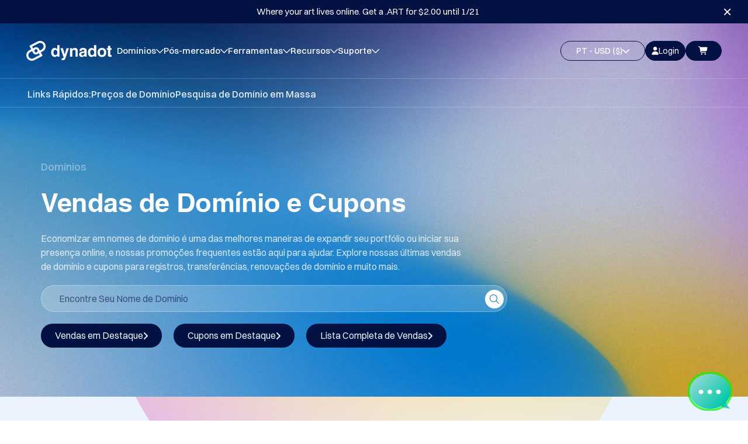

--- FILE ---
content_type: text/html;charset=utf-8
request_url: https://www.dynadot.com/pt/domain/sales
body_size: 119537
content:
<!DOCTYPE html><html  lang="pt" data-capo=""><head><meta charset="utf-8">
<meta name="viewport" content="width=device-width, initial-scale=1">
<title>Vendas de Domínio - Economize em Registrar, Transferir e Renovar | Dynadot</title>
<script src="https://hm.baidu.com/hm.js?8d89fe6af9a6ffe400e00d2cd224c669" async data-hid="158536a"></script>
<script src="//www.googleadservices.com/pagead/conversion_async.js" type="text/javascript" async></script>
<script src="https://www.googletagmanager.com/gtag/js?id=G-S0L3BZSLYB" async></script>
<script src="//www.googleadservices.com/pagead/conversion.js" type="text/javascript"></script>
<style>.vue-echarts-container,x-vue-echarts{display:block;height:100%;min-width:0;width:100%}</style>
<style>.dyna-text-wrapper[data-v-6007d8c8]{display:-webkit-box;overflow:hidden;width:100%;word-break:break-all;-webkit-line-clamp:var(--061dff3b);-webkit-box-orient:vertical}.dyna-text-tooltip-content[data-v-6007d8c8]{max-width:300px}.fade-enter-active[data-v-6007d8c8],.fade-leave-active[data-v-6007d8c8]{transition:opacity .3s ease}.fade-enter-from[data-v-6007d8c8],.fade-leave-to[data-v-6007d8c8]{opacity:0}.tag[data-v-d14135d6]{align-items:center;border-radius:10px;display:flex;font-size:14px;font-style:normal;font-weight:600;gap:10px;padding:2px 8px}.tag-default[data-v-d14135d6]{background-color:#f0f0f0;color:#333}.tag-success[data-v-d14135d6]{background-color:#28a745;color:#fff}.tag-warning[data-v-d14135d6]{background-color:#ffc107;color:#212529}.tag-danger[data-v-d14135d6]{background-color:#dc3545;color:#fff}.tag-primary[data-v-d14135d6]{background-color:#96816126;color:#214c79}.tag-dark[data-v-d14135d6]{background-color:#212620;color:#fbfdff}.tag-loading[data-v-d14135d6]{position:relative}.tag-loading .fa-spinner-third[data-v-d14135d6]{position:absolute;right:.5em}.tag-plain[data-v-d14135d6]{background-color:transparent;border:1px solid #163436;color:#163436}.upload-component[data-v-5343b9d4]{display:inline-block}.upload-component.disabled[data-v-5343b9d4]{cursor:not-allowed;opacity:.5}.upload-component .file-input[data-v-5343b9d4]{display:none}.upload-default .upload-content[data-v-5343b9d4]{align-items:center;border:1px solid var(--Line,rgba(33,38,32,.1));border-radius:15px;cursor:pointer;display:flex;gap:8px;padding:8px 16px}.upload-default .upload-content .icon[data-v-5343b9d4]{display:flex;font-size:24px}.upload-default .upload-content .icon img[data-v-5343b9d4]{height:14px;width:14px}.upload-default .upload-content .text-content[data-v-5343b9d4]{align-items:center;color:#000;display:flex;flex-direction:column;font-size:14px;font-style:normal;font-weight:400;gap:4px;justify-content:center;line-height:normal}.upload-default .upload-content .text-content .primary-text[data-v-5343b9d4]{color:var(--text-primary);font-weight:500}.upload-default .upload-content .text-content .description[data-v-5343b9d4]{color:var(--text-secondary);font-size:14px}.upload-link .upload-content[data-v-5343b9d4]{border:none;color:#2f989f;display:flex;font-size:16px;font-style:normal;font-weight:500;gap:4px;justify-content:center;line-height:normal}.file-list[data-v-5343b9d4]{margin-top:16px}.file-list .file-item[data-v-5343b9d4]{align-items:center;background:var(--bg-secondary);border-radius:4px;display:flex;justify-content:space-between;margin-bottom:8px;padding:8px 12px}.file-list .file-item .file-info[data-v-5343b9d4]{align-items:center;display:flex;gap:8px}.file-list .file-item .file-info .file-name[data-v-5343b9d4]{color:var(--text-primary);font-size:14px}.file-list .file-item .file-info .file-size[data-v-5343b9d4]{color:var(--text-secondary);font-size:12px}.file-list .file-item .file-status[data-v-5343b9d4]{font-size:16px}:root{--dyna-color-white:#fff;--dyna-color-primary:#409eff;--dyna-color-primary-light-3:#79bbff;--dyna-color-primary-light-5:#a0cfff;--dyna-color-primary-light-7:#c6e2ff;--dyna-color-primary-light-8:#d9ecff;--dyna-color-primary-light-9:#ecf5ff;--dyna-color-primary-dark-2:#337ecc;--dyna-color-success:#67c23a;--dyna-color-success-light-3:#95d475;--dyna-color-success-light-5:#b3e19d;--dyna-color-success-light-7:#d1edc4;--dyna-color-success-light-8:#e1f3d8;--dyna-color-success-light-9:#f0f9eb;--dyna-color-success-dark-2:#529b2e;--dyna-color-warning:#e6a23c;--dyna-color-warning-light-3:#eebe77;--dyna-color-warning-light-5:#f3d19e;--dyna-color-warning-light-7:#f8e3c5;--dyna-color-warning-light-8:#faecd8;--dyna-color-warning-light-9:#fdf6ec;--dyna-color-warning-dark-2:#b88230;--dyna-color-danger:#f56c6c;--dyna-color-danger-light-3:#f89898;--dyna-color-danger-light-5:#fab6b6;--dyna-color-danger-light-7:#fcd3d3;--dyna-color-danger-light-8:#fde2e2;--dyna-color-danger-light-9:#fef0f0;--dyna-color-danger-dark-2:#c45656;--dyna-color-error:#f56c6c;--dyna-color-error-light-3:#f89898;--dyna-color-error-light-5:#fab6b6;--dyna-color-error-light-7:#fcd3d3;--dyna-color-error-light-8:#fde2e2;--dyna-color-error-light-9:#fef0f0;--dyna-color-error-dark-2:#c45656;--dyna-color-info:#909399;--dyna-color-info-light-3:#b1b3b8;--dyna-color-info-light-5:#c8c9cc;--dyna-color-info-light-7:#dedfe0;--dyna-color-info-light-8:#e9e9eb;--dyna-color-info-light-9:#f4f4f5;--dyna-color-info-dark-2:#73767a;--dyna-bg-color-overlay:#fff;--dyna-fill-color:#f0f2f5;--dyna-fill-color-light:#f5f7fa;--dyna-fill-color-lighter:#fafafa;--dyna-fill-color-extra-light:#fafcff;--dyna-fill-color-dark:#ebedf0;--dyna-fill-color-darker:#e6e8eb;--dyna-fill-color-blank:#fff;--dyna-box-shadow:0px 12px 32px 4px rgba(0,0,0,.04),0px 8px 20px rgba(0,0,0,.08);--dyna-box-shadow-light:0px 0px 12px rgba(0,0,0,.12);--dyna-disabled-bg-color:var(--dyna-fill-color-light);--dyna-disabled-text-color:var(--dyna-text-color-placeholder);--dyna-disabled-border-color:var(--dyna-border-color-light);--dyna-index-normal:1;--dyna-index-top:1000;--dyna-border-color:#dcdfe6;--dyna-border-color-light:#e4e7ed;--dyna-border-color-lighter:#ebeef5;--dyna-border-color-extra-light:#f2f6fc;--dyna-border-color-hover:var(--dyna-text-color-disabled);--dyna-border-radius-base:4px;--dyna-border-radius-small:2px;--dyna-border-radius-round:20px;--dyna-border-radius-circle:100%;--dyna-transition-duration:.3s;--dyna-text-color-primary:#303133;--dyna-text-color-regular:#606266;--dyna-text-color-secondary:#909399;--dyna-text-color-placeholder:#a8abb2;--dyna-text-color-disabled:#c0c4cc;--dyna-font-size-base:14px;--dyna-component-size-large:40px;--dyna-component-size:32px;--dyna-component-size-small:24px}.dyna-popup-parent--hidden{overflow:hidden}@supports (-webkit-appearance:none) or (-moz-appearance:none){input[type=checkbox],input[type=radio]{--active:#968161;--active-inner:#fff;--border:#bbc1e1;--border-hover:#968161;--background:#fff;--disabled:#f4f4f4;--disabled-inner:#e1e6f9;-webkit-appearance:none;-moz-appearance:none;appearance:none;background:var(--b,var(--background));border:1px solid var(--bc,var(--border));cursor:pointer;display:inline-block;height:21px;margin:0;outline:none;position:relative;transition:background .3s,border-color .3s,box-shadow .2s;vertical-align:text-top}input[type=checkbox]:after,input[type=radio]:after{content:"";display:block;left:0;position:absolute;top:0;transition:transform var(--d-t,.3s) var(--d-t-e,ease),opacity var(--d-o,.2s)}input[type=checkbox]:checked,input[type=radio]:checked{--b:var(--active);--bc:var(--active);--d-o:.3s;--d-t:.6s;--d-t-e:cubic-bezier(.2,.85,.32,1.2)}input[type=checkbox]:disabled,input[type=radio]:disabled{--b:var(--disabled);cursor:not-allowed;opacity:.9}input[type=checkbox]:disabled:checked,input[type=radio]:disabled:checked{--b:var(--disabled-inner);--bc:var(--border)}input[type=checkbox]:hover:not(:checked):not(:disabled),input[type=radio]:hover:not(:checked):not(:disabled){--bc:var(--border-hover)}input[type=checkbox]:not(.switch),input[type=radio]:not(.switch){height:18px;width:18px}input[type=checkbox]:not(.switch):after,input[type=radio]:not(.switch):after{opacity:var(--o,0)}input[type=checkbox]:not(.switch):checked,input[type=radio]:not(.switch):checked{--o:1}input[type=checkbox]:not(.switch){border-radius:4px}input[type=checkbox]:not(.switch):after{border:2px solid var(--active-inner);border-left:0;border-top:0;height:9px;left:6px;top:3px;transform:rotate(var(--r,20deg));width:5px}input[type=checkbox]:not(.switch):checked{--r:43deg}input[type=checkbox].switch{background:#d4d1c8;border-radius:11px;width:37px}input[type=checkbox].switch:focus{box-shadow:none}input[type=checkbox].switch:after{background:#f4f1ea;border-radius:50%;height:15px;left:1px;top:2px;transform:translate(var(--x,0));width:15px}input[type=checkbox].switch:checked{--ab:var(--active-inner);background:#163436;border-color:#163436;--x:17px}input[type=checkbox].switch:disabled:not(:checked):after{opacity:.6}input[type=radio]{border-radius:50%}input[type=radio]:after{background:var(--active-inner);border-radius:50%;height:16px;opacity:0;transform:scale(var(--s,.7));width:16px}input[type=radio]:checked{--s:.5}input[readonly]{border:none;cursor:default}input[readonly]:focus,input[readonly]:hover{background:transparent;outline:none}}.dyna-sticky{position:sticky}.btn+.btn{margin-left:12px}.btn{align-items:center;border-radius:6px;cursor:pointer;display:inline-flex;flex-direction:row;gap:5px;height:36px;justify-content:center;line-height:1;padding:9px 13px;position:relative;width:auto}.btn:disabled{cursor:not-allowed;opacity:.4;pointer-events:none}.btn:hover .icon-transition.fa-chevron-left{transform:translate(-5px)}.btn:hover .icon-transition.fa-arrow-right,.btn:hover .icon-transition.fa-chevron-right{transform:translate(5px)}.btn:after{border-radius:inherit;bottom:0;content:"";left:0;opacity:0;position:absolute;right:0;top:0;transition:.4s}.btn:active:after{box-shadow:none;opacity:.8}.btn:focus-visible{outline:none}.btn-round{border-radius:36px;padding-inline-end:16px;padding-inline-start:16px}.btn-circle{border-radius:50%;min-width:36px;padding-inline-end:0;padding-inline-start:0}.btn-dark{background:#163436;border:1px solid #163436;color:#ebf3ff}.btn-dark:hover{background:#163436cc}.btn-dark:active{background:#122a2b}.btn-dark:after{box-shadow:0 0 0 6px #122a2b}.btn-dark:disabled{background:#16343666}.btn-default{background:#d4d1c8;border:1px solid #d4d1c8;color:#163436}.btn-default:hover{background:#c7bba7}.btn-default:active{background:#bfb29c}.btn-default:after{box-shadow:0 0 0 6px #bfb29c59}.btn-default:disabled{background:#e4dfd6;color:#aaa;cursor:not-allowed}.btn-grey{background:#f4f1ea;border:1px solid #f4f1ea;color:#212620}.btn-grey:hover{background:#f4f1ea99;border:1px solid #f4f1ea}.btn-grey:active{background:#f4f1ea}.btn-grey:after{box-shadow:0 0 0 6px #efebe2}.btn-grey i{color:#968161}.btn-grey:disabled{background:#f4f1ea99}.btn-grey:disabled i{color:#96816166}.btn-primary{background:#96816133;color:#212620}.btn-primary,.btn-primary:hover{border:1px solid rgba(150,129,97,.2)}.btn-primary:hover{background:#9681611a}.btn-primary:active{background:#9681614d}.btn-primary:after{box-shadow:0 0 0 6px #9681614d}.btn-primary:disabled{background:#96816133}.btn-dark-outline{background:none;border:1px solid #212620;color:#212620}.btn-dark-outline:hover{background:#0312421a;border:1px solid #212620}.btn-dark-outline:after{box-shadow:0 0 0 6px #212620}.btn-blue-outline{background:none;border:1px solid var(--Dark-Link,#0189e3);color:var(--Dark-Link,#0189e3)}.btn-blue-outline:hover{background:#0096f71a}.btn-blue-outline:after{box-shadow:0 0 0 6px var(--Dark-Link,#0189e3)}.btn-text{background:none;border:none;color:var(--Dark-Link,#0189e3)}.btn-text:hover{background:#0096f71a;border:none}.btn-text:active{background:#0096f733;border:none}.icon-transition{transition:transform .3s ease-in-out}.dyna-pagination{align-items:center;display:flex;justify-content:center}.dyna-pagination .btn{border-radius:8px;padding:9px 15px}.dyna-pagination__btn-content{align-items:flex-start;display:flex;flex:1;gap:5px;justify-content:center}.dyna-pagination__btn-content .btn+.btn{margin-left:0}.btn-grey:not(.dyna-pagination__prev,.dyna-pagination__next){background:#96816133}select{border:1px solid #ccc;border-radius:5px;padding:5px}@media (max-width:768px){.dyna-pagination{align-items:flex-end;flex-direction:column;gap:10px}.dyna-pagination :deep(&__btn-content){width:100%}.dyna-pagination :deep(&__btn-content) button{height:25px;min-width:25px}.dyna-pagination :deep(.custom-select){display:none}}.custom-select{cursor:pointer;position:relative;-webkit-user-select:none;-moz-user-select:none;user-select:none}.custom-select.disabled{cursor:not-allowed}.custom-select.disabled .select-trigger{background-color:#f5f7fa;border-color:#e4e7ed;color:#c0c4cc}.custom-select.disabled .select-trigger:hover{border-color:#e4e7ed}.custom-select.disabled .select-trigger .select-icon{opacity:.6}.custom-select.disabled .select-trigger .select-icon i{pointer-events:none}.custom-select.disabled .select-trigger .select-icon .dyna-select-clear{display:none}.custom-select.disabled .multiple-option{opacity:.7}.custom-select.disabled .multiple-option i{pointer-events:none}.custom-select .select-trigger{border:1px solid #ccc;border-radius:6px;font-size:14px;font-style:normal;font-weight:400;justify-content:space-between;line-height:normal;padding:8px 15px}.custom-select .select-trigger,.custom-select .select-trigger .select-icon,.custom-select .select-trigger>div{align-items:center;display:flex;gap:5px}.custom-select .select-trigger .select-icon .dyna-select-clear{color:#999;cursor:pointer;font-size:14px;transition:all .3s ease}.custom-select .select-trigger .select-icon .dyna-select-clear:hover{color:#333}.custom-select .select-trigger i{transition:transform .3s ease}.custom-select .select-trigger i.fa-chevron-up{transform:rotate(180deg)}.select-dropdown{background:#fff;border:1px solid rgba(3,18,66,.1);border-radius:6px;box-shadow:0 2px 1px #10182800;display:flex;flex-direction:column;font-size:14px;font-style:normal;font-weight:400;line-height:normal;max-height:200px;padding:1px;position:absolute}.select-dropdown__empty{color:#909399;font-size:14px;padding:25px;text-align:center}.select-dropdown .option-content{display:flex;flex-direction:column;overflow-y:auto;width:100%}.select-dropdown .select-option{align-items:center;cursor:pointer;display:flex;gap:8px;padding:8px 15px}.select-dropdown .select-option:hover{background-color:#f0f0f0;border-radius:5px}.select-dropdown .select-option.active{font-weight:700}.select-dropdown .select-option input[type=checkbox]{margin-right:8px}.select-dropdown .select-disabled{cursor:not-allowed;opacity:.6}.select-dropdown .select-disabled:hover{background-color:transparent;border-radius:5px}.search-input{border:none;border-top-left-radius:6px;border-top-right-radius:6px;box-shadow:0 4px 6px -1px #1c2e2c33;font-size:inherit;outline:none;padding:8px;width:100%}.multiple .select-option input[type=checkbox]{display:inline-block}.multiple-content{flex-wrap:wrap}.multiple-content,.multiple-option{align-items:center;display:flex;gap:5px}.multiple-option{background:#b1d2f3;border-radius:4px;padding:5px}.multiple-option i{cursor:pointer}.dyna-panel-container{background:#fff;border-radius:10px;color:#163436;font-size:14px;font-style:normal;font-weight:400;height:auto;line-height:normal;overflow:hidden}.dyna-panel-container .dyna-top-content{align-items:center;display:flex;font-size:20px;font-style:normal;font-weight:600;line-height:normal;padding:20px 30px 10px}.dyna-panel-container :deep(.dyna-div) .table-container .tbody .tr .td:first-child{color:#229e94}.dyna-panel-container :deep(.dyna-div) .table-container .tbody .tr .td:not(:first-child){color:#163436}.dyna-panel-container .panel-input-content{align-items:center;border:1px solid rgba(33,38,32,.15);border-radius:100px;display:flex;gap:10px;height:42px;padding:0 18px;width:100%}.dyna-panel-container .panel-input-content:focus-within{border:1px solid rgba(150,129,97,.8)}.dyna-panel-container .panel-input-content i{font-size:16px}.dyna-panel-container .panel-input-content input{border:none;font-size:14px;height:100%;width:100%}.dyna-panel-container .panel-input-content input:focus-visible{outline:none}.dyna-radio-group{align-items:center;display:inline-flex;flex-wrap:wrap;font-size:0}.dyna-radio{align-items:center;color:#606266;font-size:14px;font-weight:500;height:32px;margin-right:30px;-webkit-user-select:none;-moz-user-select:none;user-select:none}.dyna-radio,.dyna-radio__input{cursor:pointer;display:inline-flex;outline:none;position:relative;white-space:nowrap}.dyna-radio__input{vertical-align:middle}.dyna-radio__input.is-checked+.dyna-radio__label{color:#163436}.dyna-radio__label{font-size:14px;padding-left:8px}.dyna-radio__original{bottom:0;left:0;margin:0;opacity:1;outline:none;position:absolute;right:0;top:0}.is-disabled{cursor:not-allowed}.tab-container .tab-wrapper{align-items:center;display:flex;gap:12px;width:100%}.tab-container .tab-wrapper .tab{align-items:center;background:#d4d1c8;border-radius:20px;cursor:pointer;display:flex;gap:10px;line-height:normal;padding:10px 20px;transition:background-color .3s ease;white-space:nowrap}.tab-container .tab-wrapper .tab.active{background-color:#fff}.tab-container .tab-wrapper .tab .indicator{background-color:#1e3a4f;color:#fff}.tab-container-line .tab-wrapper{border-bottom:1px solid rgba(33,38,32,.1)}.tab-container-line .tab-wrapper .tab{background:unset;border-radius:unset;color:#21262066;display:inline;font-feature-settings:"liga" off,"clig" off;font-size:16px;font-style:normal;font-weight:600;gap:24px;line-height:normal}.tab-container-line .tab-wrapper .tab .active-line{opacity:0;transform:scaleX(0);transition:all .3s cubic-bezier(.4,0,.2,1)}.tab-container-line .tab-wrapper .tab.active{color:#212620;position:relative}.tab-container-line .tab-wrapper .tab.active .active-line{animation:slideIn .3s cubic-bezier(.4,0,.2,1) forwards;background:#163436;bottom:0;height:3px;left:20px;opacity:1;position:absolute;transform:scaleX(1);transform-origin:left center;width:calc(100% - 40px)}@keyframes slideIn{0%{opacity:0;transform:scaleX(0)}to{opacity:1;transform:scaleX(1)}}:global(.tab-enter-active),:global(.tab-leave-active){transition:all 1s ease-in-out}:global(.tab-enter-from){opacity:0;transform:translate(30px)}:global(.tab-leave-to){opacity:0;transform:translate(-30px)}.rotate-icon{transition:transform .3s ease-in-out}.dyna-table{--dyna-table-header-bg-color:#f6f6f6;--dyna-table-tr-bg-color:transparent;--dyna-table-sticky-zindex:1}.dyna-table .table-container{overflow:auto;width:100%}.dyna-table .table-container .dyna-sticky{z-index:var(--dyna-table-sticky-zindex)}.dyna-table .table-container .dyna-table-empty-container{align-items:center;display:flex;justify-content:center;min-height:200px;width:100%}.dyna-table .table-container table{border-collapse:collapse;font-style:normal;font-weight:600;line-height:normal;width:100%}.dyna-table .table-container table thead.dyna-sticky{z-index:calc(var(--dyna-table-sticky-zindex) + 1)}.dyna-table .table-container table thead tr{background:var(--dyna-table-header-bg-color);padding:0 20px 20px}.dyna-table .table-container table thead tr th{font-size:14px;font-weight:600;padding:15px 10px;text-align:left;white-space:nowrap}.dyna-table .table-container table thead tr th:first-child{padding-left:20px}.dyna-table .table-container table thead tr th:last-child{padding-right:20px}.dyna-table .table-container table thead tr th:first-child.checkbox-content{width:30px}.dyna-table .table-container table thead tr th.expand-column{width:50px}.dyna-table .table-container table thead tr th.sortable{cursor:pointer}.dyna-table .table-container table thead tr th.sortable .sort-icons{margin-left:2px}.dyna-table .table-container table thead .tr-special{border-bottom:1px solid #212620}.dyna-table .table-container table thead .tr-special th{color:#968161;font-size:18px;padding:18px}.dyna-table .table-container table tbody tr{background:var(--dyna-table-tr-bg-color);border-top:1px solid rgba(33,38,32,.2)}.dyna-table .table-container table tbody tr:last-child{border-bottom:none}.dyna-table .table-container table tbody tr td{font-size:14px;font-weight:400;padding:15px 10px}.dyna-table .table-container table tbody tr td:first-child{padding-left:20px}.dyna-table .table-container table tbody tr td:last-child{padding-right:20px}.dyna-table .table-container table tbody tr td:not(:first-child){color:#212620}.dyna-table .table-container table tbody tr td:first-child.checkbox-content{width:30px}.dyna-table .table-container table tbody tr td.expand-column{width:50px}.dyna-table .table-container table tbody tr td.expand-column i{cursor:pointer}.dyna-table .table-container table tbody tr td.clickable{color:#229e94;cursor:pointer}.dyna-table .table-container table tbody tr td :deep(.custom-select) .select-trigger{border:1px solid #212620;border-radius:6px;width:-moz-fit-content;width:fit-content}.dyna-table .table-container table tbody tr td :deep(.custom-select) .select-trigger i{display:none}.dyna-table .table-container table .checkbox-content input{height:19px;width:19px}.dyna-table .table-container table .selection-overlay td{padding:5px 0}.dyna-table .table-container table .selection-overlay .selection-content{align-items:center;display:flex;gap:15px}.dyna-table .table-container table .selection-overlay .selection-content span{font-weight:600}.dyna-table .table-container table .selection-overlay .selection-content .selection-actions{align-items:center;display:flex;gap:10px}.dyna-table .table-container table .selection-overlay .selection-content .selection-actions :deep(.select-trigger){background-color:#fff}.dyna-table .pagination-wrapper{padding:10px 20px}.dyna-loading-mask{align-items:center;background-color:#ffffffe6;bottom:0;display:flex;justify-content:center;left:0;margin:0;position:absolute;right:0;top:0;transition:opacity .3s;z-index:2000}.dyna-loading-spinner{position:absolute;text-align:center;width:100%}.dyna-loading-spinner .dyna-loading__img{height:50px;margin:0 auto;width:50px}.dyna-loading-spinner .circular{display:inline;height:45px;width:45px}.dyna-loading-spinner .dyna-loading-text{color:#222;font-size:14px;margin:3px 0}.dyna-loading-spinner .dyna-loading__icon{font-size:18px}.dyna-loading-mask.is-fullscreen{position:fixed}.dyna-loading-parent--relative{position:relative!important}.dyna-loading-parent--hidden{overflow:hidden!important}.dyna-collapse-transition-content{overflow:hidden;will-change:height}.dyna-collapse-transition-base-enter-active,.dyna-collapse-transition-base-leave-active{--dyna-transition-duration:.3s;transition:var(--dyna-transition-duration) max-height ease-in-out,var(--dyna-transition-duration) padding-top ease-in-out,var(--dyna-transition-duration) padding-bottom ease-in-out}.dyna-empty .empty-container{align-items:center;display:flex;flex-direction:column;gap:28px;justify-content:center;min-height:500px}.dyna-card{background:#fbfdff;border-radius:8px;box-sizing:border-box;color:#212620;font-size:14px;line-height:1.5;list-style:none;margin:0;overflow:hidden;padding:0;position:relative}.dyna-card .dyna-card-head{background:transparent;border-bottom:1px solid #f0f0f0;border-radius:8px 8px 0 0;border-top:4px solid rgba(150,129,97,.4);color:#212620;display:flex;flex-direction:column;font-size:16px;font-weight:600;justify-content:center;margin-bottom:-1px;min-height:25px;padding:10px 24px}.dyna-card .dyna-card-head .dyna-card-head-tabs{align-items:center;display:flex;gap:30px}.dyna-card .dyna-card-head .dyna-card-head-tabs>span{cursor:pointer;padding:10px 0}.dyna-card .dyna-card-head .dyna-card-head-tabs>span.active{border-bottom:2px solid;color:#968161}.dyna-card .dyna-card-wrapper{align-items:center;display:flex;width:100%}.dyna-card .dyna-card-head-title{display:inline-block;flex:1;font-size:24px;font-style:normal;font-weight:300;line-height:normal;overflow:hidden;text-overflow:ellipsis;white-space:nowrap}.dyna-card .dyna-card-head-title i{color:#968161;font-size:18px;font-style:normal;font-weight:300}.dyna-card .dyna-card-body{border-radius:0 0 8px 8px;padding:24px}.dyna-card.dyna-card-card-bordered{border:1px solid #f0f0f0}.dyna-card:not(.dyna-card-card-bordered){box-shadow:0 1px 2px #00000008,0 1px 6px -1px #00000005,0 2px 4px #00000005}.dyna-card.dyna-card-hoverable{cursor:pointer;transition:box-shadow .2s,border-color .2s}.dyna-card.dyna-card-hoverable:hover{border-color:transparent;box-shadow:0 8px 30px #0312421a}.dyna-skeleton{width:100%;--dyna-skeleton-color:var(--dyna-fill-color);--dyna-skeleton-to-color:var(--dyna-fill-color-darker);--dyna-skeleton-circle-size:var(--dyna-avatar-size);--dyna-skeleton-image-color:var(--dyna-border-color);--dyna-skeleton-h1-height:20px;--dyna-skeleton-h3-height:18px;--dyna-skeleton-caption-height:12px}.dyna-skeleton__align-center{text-align:center}.dyna-skeleton__align-center .dyna-skeleton__image{margin:0 auto}.dyna-skeleton__align-right{text-align:right}.dyna-skeleton__align-right .dyna-skeleton__image{margin-left:auto;margin-right:0}.dyna-skeleton__item{background:var(--dyna-skeleton-color);border-radius:var(--dyna-border-radius-base);display:inline-block;height:16px;width:100%}.dyna-skeleton__p{width:100%}.dyna-skeleton__p.is-first{width:33%}.dyna-skeleton__h1{height:var(--dyna-skeleton-h1-height)}.dyna-skeleton__h3{height:var(--dyna-skeleton-h3-height)}.dyna-skeleton__caption{height:var(--dyna-skeleton-caption-height)}.dyna-skeleton__button{border-radius:4px;height:40px;width:64px}.dyna-skeleton__first-line,.dyna-skeleton__paragraph{background:var(--dyna-skeleton-color);height:16px;margin-top:16px}.dyna-skeleton__p.is-last{width:61%}.dyna-skeleton__circle{border-radius:50%;height:var(--dyna-skeleton-circle-size);line-height:var(--dyna-skeleton-circle-size);width:var(--dyna-skeleton-circle-size)}.dyna-skeleton.is-animated .dyna-skeleton__item{animation:dyna-skeleton-loading 1.4s ease 0s infinite normal none running;background:linear-gradient(90deg,var(--dyna-skeleton-color) 25%,var(--dyna-skeleton-to-color) 37%,var(--dyna-skeleton-color) 63%);background-size:400% 100%}.dyna-skeleton__image{align-items:center;border-radius:0;color:var(--dyna-skeleton-image-color);display:flex;font-size:50px;justify-content:center;width:unset}@keyframes dyna-skeleton-loading{0%{background-position:100% 50%}to{background-position:0 50%}}.dyna-notification__container{pointer-events:none;position:fixed;right:0;top:24px;z-index:9999}.dyna-notification{--dyna-notification-error-color:#9b1d1c;--dyna-notification-info-color:#061848;--dyna-notification-success-color:#229e94;--dyna-notification-warning-color:#e49a39;--dyna-notification-desc-color:#061848;background:#fff;border:1px solid rgba(22,52,54,.2);border-radius:8px;box-shadow:0 4px 8px #0000001a;display:flex;gap:8px;margin:0 24px 16px;padding:20px;pointer-events:auto;position:relative;width:384px}.dyna-notification__body{flex:1}.dyna-notification__content{align-items:flex-start;display:flex}.dyna-notification__icon{align-items:center;display:flex;flex-direction:column;flex-shrink:0;font-size:20px;gap:10px;height:24px;justify-content:center;line-height:normal;width:24px}.dyna-notification__message{flex:1}.dyna-notification__title{align-self:stretch;color:#163436;font-size:16px;font-style:normal;font-weight:600;line-height:normal;margin-bottom:6px}.dyna-notification__description{color:var(--dyna-notification-desc-color);font-size:14px;font-style:normal;font-weight:400;line-height:normal}.dyna-notification__close{color:#00000073;cursor:pointer;transition:all .3s}.dyna-notification__close:hover{color:#000000ab}.dyna-notification__btn{display:flex;margin-top:20px}.dyna-notification-enter-active,.dyna-notification-leave-active{transition:all .3s ease}.dyna-notification-enter-from,.dyna-notification-leave-to{opacity:0;transform:translate(100%)}.dyna-notification--error .dyna-notification__icon,.dyna-notification--error .dyna-notification__title{color:var(--dyna-notification-error-color)}.dyna-notification--success .dyna-notification__icon,.dyna-notification--success .dyna-notification__title{color:var(--dyna-notification-success-color)}.dyna-notification--info .dyna-notification__icon,.dyna-notification--info .dyna-notification__title{color:var(--dyna-notification-info-color)}.dyna-notification--warning .dyna-notification__icon,.dyna-notification--warning .dyna-notification__title{color:var(--dyna-notification-warning-color)}.dyna-notice{align-items:center;border:1px solid;border-radius:8px;display:flex;font-size:14px;gap:12px;line-height:normal;padding:15px 20px;width:100%}.dyna-notice-enter-active,.dyna-notice-leave-active{transition:all .3s ease}.dyna-notice-enter-from{opacity:1}.dyna-notice-leave-to{opacity:0}.dyna-notice__icon{align-items:center;display:flex}.dyna-notice__message{flex:1}.dyna-notice__close--icon{cursor:pointer;transition:all .3s}.dyna-notice__close--icon:hover{opacity:.8;transform:scale(1.2)}.dyna-notice.dyna-notice--success{background-color:#e1f7e4;border-color:#1c9b43;color:#1c9b43}.dyna-notice.dyna-notice--error{background-color:#f7e1e1;border-color:#9b1d1c;color:#9b1d1c}.dyna-notice.dyna-notice--warning{background-color:#fff5e1;border-color:#9b631c;color:#9b631c}.dyna-notice.dyna-notice--info{background-color:#f4f4f5;border-color:#888;color:#909399}.dyna-confirm-overlay{--dyna-confirm-overlay-bg-color:rgba(0,0,0,.5);--dyna-confirm-overlay-z-index:2002;--dyna-confirm-overlay-error-color:#9b1d1c;--dyna-confirm-overlay-info-color:#061848;--dyna-confirm-overlay-success-color:#229e94;--dyna-confirm-overlay-warning-color:#e49a39;--dyna-confirm-overlay-desc-color:#061848;align-items:center;background:var(--dyna-confirm-overlay-bg-color);display:flex;height:100%;justify-content:center;left:0;position:fixed;top:0;width:100%;z-index:var(--dyna-confirm-overlay-z-index)}.dyna-confirm-overlay__wrap{background:#fff;border:1px solid rgba(22,52,54,.2);border-radius:8px;box-shadow:0 4px 8px #0000001a;display:flex;gap:8px;margin:0 24px 16px;padding:20px;pointer-events:auto;position:relative;width:384px}.dyna-confirm-overlay--error .dyna-confirm-overlay__icon,.dyna-confirm-overlay--error .dyna-confirm-overlay__title{color:var(--dyna-confirm-overlay-error-color)}.dyna-confirm-overlay--error .dyna-confirm-overlay__confirm{background:var(--dyna-confirm-overlay-error-color);border-color:var(--dyna-confirm-overlay-error-color)}.dyna-confirm-overlay--success .dyna-confirm-overlay__icon,.dyna-confirm-overlay--success .dyna-confirm-overlay__title{color:var(--dyna-confirm-overlay-success-color)}.dyna-confirm-overlay--success .dyna-confirm-overlay__confirm{background:var(--dyna-confirm-overlay-success-color);border-color:var(--dyna-confirm-overlay-success-color)}.dyna-confirm-overlay--info .dyna-confirm-overlay__icon,.dyna-confirm-overlay--info .dyna-confirm-overlay__title{color:var(--dyna-confirm-overlay-info-color)}.dyna-confirm-overlay--info .dyna-confirm-overlay__confirm{background:var(--dyna-confirm-overlay-info-color);border-color:var(--dyna-confirm-overlay-info-color)}.dyna-confirm-overlay--warning .dyna-confirm-overlay__icon,.dyna-confirm-overlay--warning .dyna-confirm-overlay__title{color:var(--dyna-confirm-overlay-warning-color)}.dyna-confirm-overlay--warning .dyna-confirm-overlay__confirm{background:var(--dyna-confirm-overlay-warning-color);border-color:var(--dyna-confirm-overlay-warning-color)}.dyna-confirm-overlay__body{flex:1}.dyna-confirm-overlay__content{align-items:flex-start;display:flex}.dyna-confirm-overlay__icon{align-items:center;display:flex;flex-direction:column;flex-shrink:0;font-size:20px;gap:10px;height:24px;justify-content:center;line-height:normal;width:24px}.dyna-confirm-overlay__message{flex:1}.dyna-confirm-overlay__title{align-self:stretch;color:#163436;font-size:16px;font-weight:600;line-height:normal;margin-bottom:6px}.dyna-confirm-overlay__description{color:var(--dyna-confirm-overlay-desc-color);font-size:14px;font-weight:400;line-height:normal}.dyna-confirm-overlay__close{color:#00000073;cursor:pointer;transition:all .3s}.dyna-confirm-overlay__close:hover{color:#000000ab}.dyna-confirm-overlay__btn{display:flex;margin-top:20px}.dyna-confirm-overlay__cancel{border:1px solid #061848;border-radius:6px;color:#061848}.dyna-confirm-overlay__cancel:hover{opacity:.8}.dyna-confirm-overlay__confirm{color:#fff;font-weight:500}.dyna-confirm-overlay__confirm:hover{opacity:.8}.icon-transition{transition:transform .3s cubic-bezier(.4,0,.2,1)}.rotate-icon{transform:rotate(180deg)}.accordion-container{display:flex;flex-direction:column;width:100%}.accordion-item{border-bottom:1px solid hsla(45,12%,81%,.2);display:flex;flex-direction:column;padding-bottom:20px}.accordion-item .accordion-header{align-items:center;cursor:pointer;display:flex;gap:10px;justify-content:space-between;padding:10px 0}.accordion-item .accordion-header .title{font-size:24px;font-weight:200;line-height:normal}.accordion-item .accordion-body{overflow:hidden;transition:max-height .5s cubic-bezier(0,0,0,1)}.accordion-item .accordion-body .accordion-content{font-size:18px;font-weight:400;line-height:1.5;padding:16px 0}.dyna-alert{align-items:center;background:linear-gradient(0deg,#eef0f4,#eef0f4),#ffca2b1a;border:1px solid rgba(3,18,66,.2);border-radius:6px;color:var(--text-color);display:flex;font-size:16px;font-style:normal;font-weight:400;gap:10px;height:auto;justify-content:space-between;left:50%;overflow:hidden;padding:10px;position:fixed;top:125px;transform:translate(-50%);width:auto}.dyna-alert-error{background:#fef2f2;border:1px solid #ea4337;color:#dc2626}.dyna-alert-error .dyna-alert-progress-bar{background-color:#f11818}.dyna-alert-success{background:#f1fdf5;border:1px solid #bbf7d0;color:#16a34a}.dyna-alert-success .dyna-alert-progress-bar{background-color:#16a34a}.dyna-alert-primary{background:#e1effd;border:1px solid #99cded}.dyna-alert-primary .dyna-alert-progress-bar{background-color:#99cded}.dyna-alert i{cursor:pointer}.dyna-alert-content{align-items:center;display:flex;gap:10px;height:100%;opacity:.8}.dyna-alert-text{align-items:flex-start;display:flex;flex-direction:column;line-height:24px;max-height:calc(100vh - 250px);overflow-y:auto}.dyna-alert-progress-bar{animation:shrink linear forwards;bottom:0;height:4px;left:0;position:absolute;width:100%}@keyframes shrink{0%{width:100%}to{width:0}}.fade-enter-active,.fade-leave-active{transition:opacity .3s ease}.fade-enter-from,.fade-leave-to{opacity:0}.dyna-checkbox{align-items:center;cursor:pointer;display:inline-flex;margin-right:30px;-webkit-user-select:none;-moz-user-select:none;user-select:none}.dyna-checkbox .dyna-checkbox__label{padding-left:8px}.is-disabled .dyna-checkbox__label{color:#a8abb2;cursor:not-allowed}.dyna-checkbox__input{align-items:center;display:flex}.dyna-checkbox:last-of-type{margin-right:0}.dyna-checkbox-group{list-style-type:none;margin:0;padding:0}.dyna-checkbox-group__item{margin-bottom:8px}.dyna-checkbox-group__item input[type=checkbox]{margin-right:8px}.dyna-checkbox-group .is-horizontal{align-items:center;display:inline-flex;margin-bottom:0;margin-right:30px}.dyna-checkbox-group .is-horizontal:last-of-type{margin-right:0}.dyna-divider{--dyna-divider-text-bg-color:#fff;--dyna-divider-text-color:#666;display:block;position:relative}.dyna-divider--horizontal{display:block}.dyna-divider--vertical{display:inline-block;margin:0 8px;vertical-align:middle}.dyna-divider__text{background-color:var(--dyna-divider-text-bg-color);color:var(--dyna-divider-text-color);font-size:14px;font-weight:500;padding:0 20px;position:absolute}.dyna-divider__text.is-center{left:50%;transform:translate(-50%) translateY(-50%)}.dyna-divider__text.is-left{left:20px;transform:translateY(-50%)}.dyna-divider__text.is-right{right:20px;transform:translateY(-50%)}.dyna-form{--dyna-form-v2-label-font-size:var(--dyna-font-size-base);--dyna-form-v2-inline-content-width:220px}.dyna-form-v2--inline .dyna-form-v2-item{display:inline-flex;margin-right:32px;vertical-align:middle}.dyna-form-v2--inline.dyna-form-v2--label-top{display:flex;flex-wrap:wrap}.dyna-form-v2--inline.dyna-form-v2--label-top .dyna-form-v2-item{display:block}.dyna-form-v2-item{display:flex;--font-size:14px;margin-bottom:18px}.dyna-form-v2-item .dyna-form-v2-item{margin-bottom:0}.dyna-form-v2-item .dyna-input__validateIcon{display:none}.dyna-form-v2-item--large{--font-size:14px;--dyna-form-v2-label-font-size:var(--font-size);margin-bottom:22px}.dyna-form-v2-item--large .dyna-form-v2-item__label{height:40px;line-height:40px}.dyna-form-v2-item--large .dyna-form-v2-item__content{line-height:40px}.dyna-form-v2-item--large .dyna-form-v2-item__error{padding-top:4px}.dyna-form-v2-item--default{--font-size:14px;--dyna-form-v2-label-font-size:var(--font-size);margin-bottom:18px}.dyna-form-v2-item--default .dyna-form-v2-item__label{height:32px;line-height:32px}.dyna-form-v2-item--default .dyna-form-v2-item__content{line-height:32px}.dyna-form-v2-item--default .dyna-form-v2-item__error{padding-top:2px}.dyna-form-v2-item--small{--font-size:12px;--dyna-form-v2-label-font-size:var(--font-size);margin-bottom:18px}.dyna-form-v2-item--small .dyna-form-v2-item__label{height:24px;line-height:24px}.dyna-form-v2-item--small .dyna-form-v2-item__content{line-height:24px}.dyna-form-v2-item--small .dyna-form-v2-item__error{padding-top:2px}.dyna-form-v2-item--label-left .dyna-form-v2-item__label{justify-content:flex-start;text-align:left}.dyna-form-v2-item--label-right .dyna-form-v2-item__label{justify-content:flex-end;text-align:right}.dyna-form-v2-item--label-top{display:block}.dyna-form-v2-item--label-top .dyna-form-v2-item__label{display:block;height:auto;line-height:22px;margin-bottom:8px;padding-right:0;text-align:left;width:-moz-fit-content;width:fit-content}.dyna-form-v2-item__label-wrap{display:flex}.dyna-form-v2-item__label{align-items:flex-start;box-sizing:border-box;color:var(--dyna-text-color-regular);display:inline-flex;flex:0 0 auto;font-size:var(--dyna-form-v2-label-font-size);height:32px;line-height:32px;padding:0 12px 0 0}.dyna-form-v2-item__content{align-items:center;display:flex;flex:1;flex-wrap:wrap;font-size:var(--font-size);line-height:32px;min-width:0;position:relative}.dyna-form-v2-item__content .dyna-input-group{vertical-align:top}.dyna-form-v2-item__error{color:var(--dyna-color-danger);font-size:12px;left:0;line-height:1;padding-top:2px;position:absolute;top:100%}.dyna-form-v2-item__error--inline{display:inline-block;left:auto;margin-left:10px;position:relative;top:auto}.dyna-form-v2-item.is-required:not(.is-no-asterisk).asterisk-left>.dyna-form-v2-item__label-wrap>.dyna-form-v2-item__label:before,.dyna-form-v2-item.is-required:not(.is-no-asterisk).asterisk-left>.dyna-form-v2-item__label:before{color:var(--dyna-color-danger);content:"*";margin-right:4px}.dyna-form-v2-item.is-required:not(.is-no-asterisk).asterisk-right>.dyna-form-v2-item__label-wrap>.dyna-form-v2-item__label:after,.dyna-form-v2-item.is-required:not(.is-no-asterisk).asterisk-right>.dyna-form-v2-item__label:after{color:var(--dyna-color-danger);content:"*";margin-left:4px}.dyna-form-v2-item.is-error .dyna-form-v2-item__content .dyna-input-tag__wrapper,.dyna-form-v2-item.is-error .dyna-form-v2-item__content .dyna-input-tag__wrapper.is-focus,.dyna-form-v2-item.is-error .dyna-form-v2-item__content .dyna-input-tag__wrapper:focus,.dyna-form-v2-item.is-error .dyna-form-v2-item__content .dyna-input-tag__wrapper:hover,.dyna-form-v2-item.is-error .dyna-form-v2-item__content .dyna-input__wrapper,.dyna-form-v2-item.is-error .dyna-form-v2-item__content .dyna-input__wrapper.is-focus,.dyna-form-v2-item.is-error .dyna-form-v2-item__content .dyna-input__wrapper:focus,.dyna-form-v2-item.is-error .dyna-form-v2-item__content .dyna-input__wrapper:hover,.dyna-form-v2-item.is-error .dyna-form-v2-item__content .dyna-selectV2__wrapper,.dyna-form-v2-item.is-error .dyna-form-v2-item__content .dyna-selectV2__wrapper.is-focus,.dyna-form-v2-item.is-error .dyna-form-v2-item__content .dyna-selectV2__wrapper:focus,.dyna-form-v2-item.is-error .dyna-form-v2-item__content .dyna-selectV2__wrapper:hover,.dyna-form-v2-item.is-error .dyna-form-v2-item__content .dyna-textarea__inner,.dyna-form-v2-item.is-error .dyna-form-v2-item__content .dyna-textarea__inner.is-focus,.dyna-form-v2-item.is-error .dyna-form-v2-item__content .dyna-textarea__inner:focus,.dyna-form-v2-item.is-error .dyna-form-v2-item__content .dyna-textarea__inner:hover,.dyna-form-v2-item.is-error .dyna-input-currency{box-shadow:0 0 0 1px var(--dyna-color-danger) inset}.dyna-form-v2-item.is-error .dyna-form-v2-item__content .dyna-input-group__append .dyna-input__wrapper,.dyna-form-v2-item.is-error .dyna-form-v2-item__content .dyna-input-group__prepend .dyna-input__wrapper{box-shadow:inset 0 0 0 1px transparent}.dyna-form-v2-item.is-error .dyna-form-v2-item__content .dyna-input-group__append .dyna-input__validateIcon,.dyna-form-v2-item.is-error .dyna-form-v2-item__content .dyna-input-group__prepend .dyna-input__validateIcon{display:none}.dyna-form-v2-item.is-error .dyna-form-v2-item__content .dyna-input__validateIcon{color:var(--dyna-color-danger)}.dyna-form-v2-item--feedback .dyna-input__validateIcon{display:inline-flex}.dyna-image-preview{display:inline-block}.dyna-image-preview__mask{background-color:#000000d9;bottom:0;left:0;position:fixed;right:0;top:0;z-index:1100}.dyna-image-preview__wrapper{align-items:center;bottom:0;display:flex;justify-content:center;left:0;position:fixed;right:0;top:0;z-index:1101}.dyna-image-preview__operations{padding:12px;position:fixed;right:0;top:0;z-index:1102}.dyna-image-preview__close{color:#fff;cursor:pointer;font-size:24px;margin:10px;transition:color .3s}.dyna-image-preview__close:hover{color:#aaa}.dyna-image-preview__content{max-height:100%;max-width:100%;position:relative}.dyna-image-preview__img{max-height:100vh;max-width:100vw;-o-object-fit:contain;object-fit:contain;transition:transform .3s}.dyna-image-preview__switch{display:flex;justify-content:space-between;padding:0 20px;position:fixed;top:50%;transform:translateY(-50%);width:100%;z-index:1102}.dyna-image-preview__next,.dyna-image-preview__prev{align-items:center;background:#fff3;border-radius:50%;color:#fff;cursor:pointer;display:flex;height:44px;justify-content:center;transition:background-color .3s;width:44px}.dyna-image-preview__next:hover,.dyna-image-preview__prev:hover{background:#ffffff4d}.dyna-image-preview__next.is-disabled,.dyna-image-preview__prev.is-disabled{cursor:not-allowed;opacity:.5}.dyna-fade-enter-active,.dyna-fade-leave-active{transition:opacity .3s}.dyna-fade-enter-from,.dyna-fade-leave-to{opacity:0}@media screen and (max-width:768px){.dyna-image-preview__operations{padding:8px}.dyna-image-preview__close{font-size:20px;margin:8px}.dyna-image-preview__switch{padding:0 10px}.dyna-image-preview__next,.dyna-image-preview__prev{height:36px;width:36px}}.dyna-input{--dyna-input-width:100%;--dyna-input-height:var(--dyna-component-size);--dyna-input-inner-height:calc(var(--dyna-input-height, 32px) - 2px);box-sizing:border-box;display:inline-flex;font-size:14px;line-height:var(--dyna-input-height);position:relative;vertical-align:middle;width:var(--dyna-input-width)}.dyna-input__icon{align-items:center;display:flex;height:inherit;justify-content:center;line-height:inherit;margin-left:8px;width:1em}.dyna-input--small{--dyna-input-inner-height:calc(var(--dyna-input-height, 24px) - 2px);--dyna-input-height:var(--dyna-component-size-small);font-size:12px}.dyna-input.is-disabled{cursor:not-allowed}.dyna-input.is-disabled .dyna-input__wrapper{cursor:not-allowed;pointer-events:none}.dyna-input__wrapper{align-items:center;background:#fff;background-image:none;border-radius:3px;box-shadow:inset 0 0 0 1px #21262026;cursor:text;display:inline-flex;flex-grow:1;justify-content:center;padding:1px 8px;transform:translateZ(0)}.dyna-input__prefix{color:#a8abb2;display:inline-flex;flex-shrink:0;flex-wrap:nowrap;height:100%;pointer-events:none;text-align:center;white-space:nowrap}.dyna-input__prefix-inner>:first-child,.dyna-input__prefix-inner>:first-child.dyna-input__icon{margin-left:0}.dyna-input__prefix-inner>:last-child{margin-right:8px}.dyna-input__inner{-webkit-appearance:none;-moz-appearance:none;appearance:none;background:none;border:none;box-sizing:border-box;color:#606266;flex-grow:1;font-size:inherit;height:var(--dyna-input-inner-height);line-height:var(--dyna-input-inner-height);outline:none;padding:0;width:100%}.dyna-input__inner[type=password]::-ms-clear,.dyna-input__inner[type=password]::-ms-reveal{display:none}.dyna-input__suffix{color:#a8abb2;display:inline-flex;flex-shrink:0;flex-wrap:nowrap;height:100%;text-align:center;white-space:nowrap}.dyna-input__prefix-inner,.dyna-input__suffix-inner{align-items:center;display:inline-flex;justify-content:center;pointer-events:all}.dyna-input__clear,.dyna-input__password{color:#a8abb2;cursor:pointer;font-size:14px}.dyna-textarea{display:inline-block;font-size:14px;overflow:auto;position:relative;vertical-align:bottom;width:100%}.dyna-textarea__inner{-webkit-appearance:none;background-color:#fff;background-image:none;border:none;border-radius:3px;box-shadow:inset 0 0 0 1px #21262026;box-sizing:border-box;color:#606266;display:block;font-size:inherit;line-height:1.5;padding:5px 8px;position:relative;resize:vertical;width:100%}.dyna-textarea__inner:focus{outline:none}.dyna-input__count{background:#fff;bottom:5px;color:#909399;font-size:12px;line-height:14px;position:absolute;right:10px}input::-moz-placeholder,textarea::-moz-placeholder{color:#b9bcc5}input::placeholder,textarea::placeholder{color:#b9bcc5}.dyna-input-currency{align-items:center;border-radius:3px;box-shadow:inset 0 0 0 1px #21262026;box-sizing:border-box;cursor:text;display:inline-flex;font-size:14px;gap:5px;height:36px;line-height:36px;padding:1px 8px;transform:translateZ(0);vertical-align:middle;width:100%}.dyna-input-currency .dyna-input-currency__input{-webkit-appearance:none;-moz-appearance:none;appearance:none;background:none;border:none;box-sizing:border-box;color:#606266;flex:1;font-size:inherit;height:30px;line-height:30px;outline:none;padding:0;width:100%}.dyna-input-currency__prefix{align-items:center;display:flex;height:100%}.dyna-input-currency__clear{color:#a8abb2;cursor:pointer;font-size:14px}.dyna-overlay-container{align-items:center;background:#21262033;bottom:0;display:flex;justify-content:center;left:0;position:fixed;right:0;top:0}.dyna-overlay-container :deep(.btn){font-size:16px;font-style:normal;font-weight:400;line-height:normal}.dyna-overlay-container .dyna-overlay-content{align-items:center;background:#fff;border-radius:10px;box-shadow:0 4px 20px #21262026;display:flex;flex-direction:column;justify-content:center;max-width:666px;position:absolute;width:50%}.dyna-overlay-container .dyna-overlay-content .header-content{align-items:center;border-bottom:1px solid rgba(33,38,32,.15);color:#212620;display:flex;font-size:20px;font-style:normal;font-weight:600;gap:5px;justify-content:space-between;line-height:normal;padding:20px 30px;width:100%}.dyna-overlay-container .dyna-overlay-content .header-content i{cursor:pointer;font-size:20px;font-style:normal;font-weight:400;line-height:24px}.dyna-overlay-container .dyna-overlay-content .dyna-content{align-items:center;display:flex;flex-direction:column;gap:15px;height:auto;max-height:66vh;overflow:auto;padding:24px 30px;width:100%}.dyna-overlay-container .dyna-overlay-content .dyna-footer-content{align-items:center;border-top:1px solid #d4d1c8;display:flex;justify-content:flex-start;padding:20px 30px;width:100%}.overlay-fade-enter-active,.overlay-fade-leave-active{transition:opacity .3s ease}.overlay-fade-enter-from,.overlay-fade-leave-to{opacity:0}.overlay-fade-enter-from .dyna-overlay-content,.overlay-fade-leave-to .dyna-overlay-content{opacity:0;transform:translateY(-20px)}.overlay-fade-enter-to .dyna-overlay-content,.overlay-fade-leave-from .dyna-overlay-content{opacity:1;transform:translateY(0)}.overlay-scale-enter-active,.overlay-scale-leave-active{transition:all .2s cubic-bezier(.645,.045,.355,1)}.overlay-scale-enter-from,.overlay-scale-leave-to{opacity:0}.overlay-scale-enter-from .dyna-overlay-content,.overlay-scale-leave-to .dyna-overlay-content{opacity:0;transform:scale(.5)}.overlay-scale-enter-to .dyna-overlay-content,.overlay-scale-leave-from .dyna-overlay-content{opacity:1;transform:scale(1)}.overlay-slide-enter-active,.overlay-slide-leave-active{transition:all .3s cubic-bezier(.25,.46,.45,.94)}.overlay-slide-enter-from,.overlay-slide-leave-to{opacity:0}.overlay-slide-enter-from .dyna-overlay-content,.overlay-slide-leave-to .dyna-overlay-content{opacity:0;transform:translateY(-80%)}.overlay-slide-enter-to .dyna-overlay-content,.overlay-slide-leave-from .dyna-overlay-content{opacity:1;transform:translateY(0)}.dyna-overlay-content{transition:all .3s ease}@media (max-width:1200px){.dyna-overlay-container .dyna-overlay-content{width:90%}}@media (max-width:768px){.dyna-overlay-container .dyna-overlay-content .dyna-content{padding:20px}}@media (max-width:480px){.dyna-overlay-container .dyna-overlay-content .dyna-content{padding:15px}}.dyna-progress{background-color:#d9d9d9;border-radius:4px;height:var(--height);overflow:hidden;position:relative;width:100%}.dyna-progress__wrapper{background-color:#163436;border-radius:4px;height:100%;position:relative;transition:width .6s ease}.dyna-progress__wave{animation:wave var(--duration) linear infinite;background-image:repeating-linear-gradient(-45deg,transparent,transparent 10px,hsla(0,0%,100%,.2) 0,hsla(0,0%,100%,.2) 20px);background-size:28px 28px;height:100%;left:0;position:absolute;top:0;width:100%}.dyna-progress__text{color:#fff;font-size:12px;left:50%;position:absolute;top:50%;transform:translate(-50%,-50%)}@keyframes wave{0%{background-position:0 0}to{background-position:28px 0}}.slider{--dyna-slider-height:4px;--dyna-slider-margin:10px 0;--dyna-slider-track-bg:#f4f1ea;--dyna-slider-track-radius:2px;--dyna-slider-selection-bg:#968161;--dyna-slider-handle-size:20px;--dyna-slider-handle-bg:#fff;--dyna-slider-handle-border:2px solid #968161;--dyna-slider-handle-hover-shadow:0 0 0 5px rgba(24,144,255,.12);--dyna-slider-handle-active-shadow:0 0 0 5px rgba(24,144,255,.2)}.slider .slider-container{height:var(--dyna-slider-height);margin:var(--dyna-slider-margin);position:relative;width:100%}.slider .slider-container .slider-track{background-color:var(--dyna-slider-track-bg);border-radius:var(--dyna-slider-track-radius);cursor:pointer;height:100%;position:absolute;width:100%}.slider .slider-container .slider-selection{background-color:var(--dyna-slider-selection-bg);border-radius:var(--dyna-slider-track-radius);height:100%;pointer-events:none;position:absolute}.slider .slider-container .slider-handle{background-color:var(--dyna-slider-handle-bg);border:var(--dyna-slider-handle-border);border-radius:50%;cursor:pointer;height:var(--dyna-slider-handle-size);position:absolute;top:50%;transform:translate(-50%,-50%);width:var(--dyna-slider-handle-size)}.slider .slider-container .slider-handle:hover{box-shadow:var(--dyna-slider-handle-hover-shadow)}.slider .slider-container .slider-handle:active{box-shadow:var(--dyna-slider-handle-active-shadow)}.slider .slider-label{display:flex;justify-content:space-between;margin-top:20px;transform:translate(-5px);width:calc(100% + 10px)}.dyna-steps{box-sizing:border-box;display:flex;font-size:14px;margin:0;padding:0;position:relative;width:100%}.dyna-steps .slde{background:#eee;height:var(--slide-height);left:10px;position:absolute;top:12px;width:4px}.dyna-steps .slde:after{background:linear-gradient(180deg,#60cef8,#b5e900);content:"";display:inline-block;height:var(--slide-active-height);margin-left:0;opacity:.3;width:4px}.dyna-steps--horizontal{flex-direction:row}.dyna-steps--horizontal .dyna-steps__item{padding-right:8px}.dyna-steps--vertical{align-items:flex-start;flex-direction:column;height:100%}.dyna-steps--vertical .dyna-steps__item{align-items:normal;flex:auto;width:100%}.dyna-steps--vertical .dyna-steps__item .dyna-steps__item-content{flex:1;margin-left:20px}.dyna-steps--vertical .dyna-steps__item .dyna-steps__item-content .dyna-steps__item-description{padding-bottom:12px}.dyna-steps--vertical .dyna-steps__item .dyna-steps__item-line{display:none}.dyna-steps .dyna-steps__item:last-child{flex:none}.dyna-steps .dyna-steps__item:last-child .dyna-steps__item-line{display:none}.dyna-steps__item{align-items:center;display:flex;flex:1;overflow:hidden;position:relative}.dyna-steps__item--completed .dyna-steps__item-circle .dyna-steps__item-circle-icon{background:#229e94;color:#fff;font-size:8px;height:14px;width:14px}.dyna-steps__item--completed .dyna-steps__item-line{background:#cfe7d5}.dyna-steps__item--active .dyna-steps__item-circle .dyna-steps__item-circle-icon{background:#229e94}.dyna-steps__item--active .dyna-steps__item-title,.dyna-steps__item--completed .dyna-steps__item-title{color:#229e94;font-weight:700}.dyna-steps__item-circle{align-items:center;display:flex;height:24px;justify-content:center;width:24px}.dyna-steps__item-circle .dyna-steps__item-circle-icon{align-items:center;background:#ddd;border-radius:50%;display:block;display:flex;font-size:6px;height:10px;justify-content:center;width:10px}.dyna-steps__item-content{margin-left:8px}.dyna-steps__item-title{color:#16343699;font-size:14px;font-weight:500;line-height:24px}.dyna-steps__item-description{color:#888;font-size:12px}.dyna-steps__item-line{background:#ddd;flex:1;height:2px;margin-left:8px}.dyna-switch{--dyna-switch-on-color:#968161;--dyna-switch-off-color:#dcdfe6;--dyna-color-white:#fff;--dyna-transition-duration:.3s;--dyna-transition-duration-fast:.2s;--dyna-switch-text-color:#303133}.dyna-switch [type=checkbox]{border:0;box-sizing:border-box;height:0!important;padding:0;width:0!important}.dyna-switch{font-size:14px;height:32px;line-height:20px;vertical-align:middle}.dyna-switch,.dyna-switch__core{align-items:center;display:inline-flex;position:relative}.dyna-switch__core{background:var(--dyna-switch-off-color);border:1px solid var(--dyna-switch-border-color,var(--dyna-switch-off-color));border-radius:10px;box-sizing:border-box;cursor:pointer;height:20px;min-width:40px;outline:none;transition:border-color var(--dyna-transition-duration),background-color var(--dyna-transition-duration)}.dyna-switch__core .dyna-switch__action{background-color:var(--dyna-color-white);border-radius:var(--dyna-border-radius-circle);color:var(--dyna-switch-off-color);left:1px;position:absolute;width:16px}.dyna-switch__core .dyna-switch__action,.dyna-switch__core .dyna-switch__inner{align-items:center;display:flex;height:16px;justify-content:center;transition:all var(--dyna-transition-duration)}.dyna-switch__core .dyna-switch__inner{overflow:hidden;padding:0 4px 0 18px;width:100%}.dyna-switch__core .dyna-switch__inner .is-icon,.dyna-switch__core .dyna-switch__inner .is-text{color:var(--dyna-color-white);font-size:12px;overflow:hidden;text-overflow:ellipsis;-webkit-user-select:none;-moz-user-select:none;user-select:none;white-space:nowrap}.dyna-switch__input{margin:0;opacity:0;position:absolute}.dyna-switch.is-checked .dyna-switch__core{background-color:var(--dyna-switch-on-color);border-color:var(--dyna-switch-border-color,var(--dyna-switch-on-color))}.dyna-switch.is-checked .dyna-switch__core .dyna-switch__action{color:var(--dyna-switch-on-color);left:calc(100% - 17px)}.dyna-switch.is-checked .dyna-switch__core .dyna-switch__inner{padding:0 18px 0 4px}.dyna-switch__label *{display:inline-block;font-size:14px;line-height:1}.dyna-switch__label{color:var(--dyna-switch-text-color);cursor:pointer;display:inline-block;font-size:14px;font-weight:500;height:20px;transition:var(--dyna-transition-duration-fast);vertical-align:middle}.dyna-switch__label--left{margin-right:10px}.dyna-switch__label--right{margin-left:10px}.dyna-switch__label.is-active{color:#968161}.dyna-switch.is-disabled{opacity:.6}.dyna-switch.is-disabled .dyna-switch__core,.dyna-switch.is-disabled .dyna-switch__label{cursor:not-allowed}.dyna-collapse{--dyna-collapse-border-color:#ebeef5;--dyna-collapse-header-height:48px;--dyna-collapse-header-bg-color:#fff;--dyna-collapse-header-text-color:#303133;--dyna-collapse-header-font-size:13px;--dyna-collapse-header-paading:10px 0;--dyna-collapse-content-bg-color:#fff;--dyna-collapse-content-font-size:13px;--dyna-collapse-content-text-color:#303133;--dyna-transition-duration:.3s;border-top:1px solid var(--dyna-collapse-border-color)}.dyna-collapse-item__header{align-items:center;background-color:var(--dyna-collapse-header-bg-color);border:none;border-bottom:1px solid var(--dyna-collapse-border-color);color:var(--dyna-collapse-header-text-color);cursor:pointer;display:flex;font-size:var(--dyna-collapse-header-font-size);font-weight:500;outline:none;padding:0;padding:var(--dyna-collapse-header-paading);transition:border-bottom-color var(--dyna-transition-duration);width:100%}.dyna-collapse-item__header.is-active{border-bottom-color:transparent}.dyna-collapse-icon-position-right .dyna-collapse-item__header{padding-right:8px}.dyna-collapse-item__title{flex:auto;text-align:left}.dyna-collapse-item__arrow{font-weight:300;transition:transform var(--dyna-transition-duration)}.dyna-collapse-item__arrow.is-active{transform:rotate(-180deg)}.dyna-collapse-item__wrap{background-color:var(--dyna-collapse-content-bg-color);border-bottom:1px solid var(--dyna-collapse-border-color);box-sizing:border-box;overflow:hidden;will-change:height}.dyna-collapse-item__content{color:var(--dyna-collapse-content-text-color);font-size:var(--dyna-collapse-content-font-size);line-height:1.7692307692;padding-bottom:25px}.dyna-collapse-item:last-child{margin-bottom:-1px}.dyna-collapse-icon-position-left .dyna-collapse-item__header{gap:8px}.dyna-collapse-icon-position-left .dyna-collapse-item__title{order:1}.dyna-backtop{--dyna-backtop-bg-color:#fff;--dyna-backtop-text-color:#fff;--dyna-backtop-hover-bg-color:#031242;align-items:center;background-color:#031242;border-radius:50%;box-shadow:0 0 -94px #0000001f;color:var(--dyna-backtop-text-color);cursor:pointer;display:flex;font-size:20px;height:40px;justify-content:center;position:fixed;width:40px;z-index:5}.dyna-popper{--dyna-popper-border-radius:var(--dyna-popover-border-radius,4px);--dyna-popper-dark-bg-color:#303133;--dyna-popper-dark-color:#fff;--dyna-popper-light-bg-color:#fff;--dyna-popper-light-border-color:#e4e7ed;--dyna-popper-light-color:#303133;border-radius:var(--dyna-popper-border-radius);font-size:14px;line-height:1.5;min-width:10px;overflow-wrap:break-word;padding:8px 12px;position:absolute;visibility:visible;z-index:2000}.dyna-popper.is-dark{color:var(--dyna-popper-dark-color)}.dyna-popper.is-dark,.dyna-popper.is-dark>.dyna-popper__arrow:before{background:var(--dyna-popper-dark-bg-color);border:1px solid var(---dyna-popper-dark-bg-color)}.dyna-popper.is-dark>.dyna-popper__arrow:before{right:0}.dyna-popper.is-light,.dyna-popper.is-light>.dyna-popper__arrow:before{background:var(--dyna-popper-light-bg-color);border:1px solid var(--dyna-popper-light-border-color)}.dyna-popper.is-light>.dyna-popper__arrow:before{right:0}.dyna-popper.is-pure{padding:0}.dyna-popper__arrow,.dyna-popper__arrow:before{height:10px;position:absolute;width:10px;z-index:-1}.dyna-popper__arrow:before{background:var(--dyna-text-color-primary);box-sizing:border-box;content:" ";transform:rotate(45deg)}.dyna-popper[data-popper-placement^=top]>.dyna-popper__arrow{bottom:-5px}.dyna-popper[data-popper-placement^=top]>.dyna-popper__arrow:before{border-bottom-right-radius:2px}.dyna-popper[data-popper-placement^=bottom]>.dyna-popper__arrow{top:-5px}.dyna-popper[data-popper-placement^=bottom]>.dyna-popper__arrow:before{border-top-left-radius:2px}.dyna-popper[data-popper-placement^=left]>.dyna-popper__arrow{right:-5px}.dyna-popper[data-popper-placement^=left]>.dyna-popper__arrow:before{border-top-right-radius:2px}.dyna-popper[data-popper-placement^=right]>.dyna-popper__arrow{left:-5px}.dyna-popper[data-popper-placement^=right]>.dyna-popper__arrow:before{border-bottom-left-radius:2px}.dyna-popper[data-popper-placement^=top]>.dyna-popper__arrow:before{border-left-color:transparent!important;border-top-color:transparent!important}.dyna-popper[data-popper-placement^=bottom]>.dyna-popper__arrow:before{border-bottom-color:transparent!important;border-right-color:transparent!important}.dyna-popper[data-popper-placement^=left]>.dyna-popper__arrow:before{border-bottom-color:transparent!important;border-left-color:transparent!important}.dyna-popper[data-popper-placement^=right]>.dyna-popper__arrow:before{border-right-color:transparent!important;border-top-color:transparent!important}.dyna-scrollbar{--dyna-scrollbar-opacity:.3;--dyna-scrollbar-bg-color:var(--dyna-text-color-secondary);--dyna-scrollbar-hover-opacity:.5;--dyna-scrollbar-hover-bg-color:var(--dyna-text-color-secondary);height:100%;overflow:hidden;position:relative}.dyna-scrollbar__wrap{height:100%;overflow:auto}.dyna-scrollbar__wrap--hidden-default{scrollbar-width:none}.dyna-scrollbar__wrap--hidden-default::-webkit-scrollbar{display:none}.dyna-scrollbar__thumb{background-color:var(--dyna-scrollbar-bg-color,var(--dyna-text-color-secondary));border-radius:inherit;cursor:pointer;display:block;height:0;opacity:var(--dyna-scrollbar-opacity,.3);position:relative;transition:var(--dyna-transition-duration) background-color;width:0}.dyna-scrollbar__thumb:hover{background-color:var(--dyna-scrollbar-hover-bg-color,var(--dyna-text-color-secondary));opacity:var(--dyna-scrollbar-hover-opacity,.5)}.dyna-scrollbar__bar{border-radius:4px;bottom:2px;position:absolute;right:2px;z-index:1}.dyna-scrollbar__bar.is-vertical{top:2px;width:6px}.dyna-scrollbar__bar.is-vertical>div{width:100%}.dyna-scrollbar__bar.is-horizontal{height:6px;left:2px}.dyna-scrollbar__bar.is-horizontal>div{height:100%}.dyna-scrollbar-fade-enter-active{transition:opacity .34s ease-out}.dyna-scrollbar-fade-leave-active{transition:opacity .12s ease-out}.dyna-scrollbar-fade-enter-from,.dyna-scrollbar-fade-leave-active{opacity:0}.dyna-selectV2-dropdown{border-radius:var(--dyna-border-radius-base);box-sizing:border-box;z-index:calc(var(--dyna-index-top) + 1)}.dyna-selectV2-dropdown .dyna-scrollbar.is-empty .dyna-selectV2-dropdown__list{padding:0}.dyna-selectV2-dropdown__empty,.dyna-selectV2-dropdown__loading{color:var(--dyna-text-color-secondary);font-size:var(--dyna-select-font-size);margin:0;padding:10px 0;text-align:center}.dyna-selectV2-dropdown__wrap{max-height:274px}.dyna-selectV2-dropdown__list{box-sizing:border-box;list-style:none;margin:0;padding:6px 0}.dyna-selectV2-dropdown__list.dyna-vl__window{margin:6px 0;padding:0}.dyna-selectV2-dropdown__header{border-bottom:1px solid var(--dyna-border-color-light);padding:10px}.dyna-selectV2-dropdown__footer{border-top:1px solid var(--dyna-border-color-light);padding:10px}.dyna-selectV2-dropdown__item{box-sizing:border-box;color:var(--dyna-text-color-regular);cursor:pointer;font-size:var(--dyna-font-size-base);height:34px;line-height:34px;overflow:hidden;padding:0 32px 0 20px;position:relative;text-overflow:ellipsis;white-space:nowrap}.dyna-selectV2-dropdown__item.is-hovering{background-color:var(--dyna-fill-color-light)}.dyna-selectV2-dropdown__item.is-selected{color:var(--dyna-text-color-primary);font-weight:700}.dyna-selectV2-dropdown__item.is-disabled{background-color:unset;color:var(--dyna-text-color-placeholder);cursor:not-allowed}.dyna-selectV2-dropdown.is-multiple .dyna-selectV2-dropdown__item.is-selected:after{background-color:var(--dyna-text-color-primary);background-position:50%;background-repeat:no-repeat;border-right:none;border-top:none;content:"";height:12px;mask:url("data:image/svg+xml;utf8,%3Csvg class='icon' width='200' height='200' viewBox='0 0 1024 1024' xmlns='http://www.w3.org/2000/svg'%3E%3Cpath fill='currentColor' d='M406.656 706.944L195.84 496.256a32 32 0 10-45.248 45.248l256 256 512-512a32 32 0 00-45.248-45.248L406.592 706.944z'%3E%3C/path%3E%3C/svg%3E") no-repeat;mask-size:100% 100%;-webkit-mask:url("data:image/svg+xml;utf8,%3Csvg class='icon' width='200' height='200' viewBox='0 0 1024 1024' xmlns='http://www.w3.org/2000/svg'%3E%3Cpath fill='currentColor' d='M406.656 706.944L195.84 496.256a32 32 0 10-45.248 45.248l256 256 512-512a32 32 0 00-45.248-45.248L406.592 706.944z'%3E%3C/path%3E%3C/svg%3E") no-repeat;-webkit-mask-size:100% 100%;position:absolute;right:20px;top:50%;transform:translateY(-50%);width:12px}.dyna-selectV2-dropdown.is-multiple .dyna-select-dropdown__item.is-disabled:after{background-color:var(--dyna-text-color-placeholder)}.dyna-select-group{margin:0;padding:0}.dyna-select-group__wrap{list-style:none;margin:0;padding:0;position:relative}.dyna-select-group__title{box-sizing:border-box;color:var(--dyna-color-info);font-size:12px;line-height:34px;overflow:hidden;padding:0 20px;text-overflow:ellipsis;white-space:nowrap}.dyna-select-group .dyna-select-dropdown__item{padding-left:20px}.dyna-selectV2{--dyna-select-border-color-hover:var(--dyna-border-color-hover);--dyna-select-disabled-color:var(--dyna-disabled-text-color);--dyna-select-disabled-border:var(--dyna-disabled-border-color);--dyna-select-font-size:var(--dyna-font-size-base);--dyna-select-close-hover-color:var(--dyna-text-color-secondary);--dyna-select-input-color:var(--dyna-text-color-placeholder);--dyna-select-multiple-input-color:var(--dyna-text-color-regular);--dyna-select-input-focus-border-color:var(--dyna-color-primary);--dyna-select-input-font-size:14px;--dyna-select-width:100%;display:inline-block;position:relative;vertical-align:middle;width:var(--dyna-select-width)}.dyna-selectV2__wrapper{align-items:center;background-color:var(--dyna-fill-color-blank);border-radius:var(--dyna-border-radius-base);box-shadow:0 0 0 1px var(--dyna-border-color) inset;box-sizing:border-box;cursor:pointer;display:flex;font-size:14px;gap:6px;line-height:24px;min-height:32px;padding:4px 12px;position:relative;text-align:left;transform:translateZ(0);transition:var(--dyna-transition-duration)}.dyna-selectV2__wrapper.is-filterable{cursor:text}.dyna-selectV2__wrapper.is-focused,.dyna-selectV2__wrapper.is-hovering:not(.is-focused){box-shadow:0 0 0 1px var(--dyna-border-color-hover) inset}.dyna-selectV2__wrapper.is-disabled{background-color:var(--dyna-fill-color-light);color:var(--dyna-text-color-placeholder);cursor:not-allowed}.dyna-selectV2__wrapper.is-disabled,.dyna-selectV2__wrapper.is-disabled:hover{box-shadow:0 0 0 1px var(--dyna-select-disabled-border) inset}.dyna-selectV2__wrapper.is-disabled.is-focus{box-shadow:0 0 0 1px var(--dyna-input-focus-border-color) inset}.dyna-selectV2__wrapper.is-disabled .dyna-selectV2__selected-item{color:var(--dyna-select-disabled-color)}.dyna-selectV2__wrapper.is-disabled .dyna-selectV2__caret,.dyna-selectV2__wrapper.is-disabled .dyna-tag,.dyna-selectV2__wrapper.is-disabled input{cursor:not-allowed}.dyna-selectV2__prefix,.dyna-selectV2__suffix{align-items:center;color:var(--dyna-input-icon-color,var(--dyna-text-color-placeholder));display:flex;flex-shrink:0;gap:6px}.dyna-selectV2__caret{color:var(--dyna-select-input-color);cursor:pointer;font-size:var(--dyna-select-input-font-size);transform:rotate(0);transition:var(--dyna-transition-duration)}.dyna-selectV2__caret.is-reverse{transform:rotate(180deg)}.dyna-selectV2__clear{cursor:pointer}.dyna-selectV2__clear:hover{color:var(--dyna-select-close-hover-color)}.dyna-selectV2__selection{align-items:center;display:flex;flex:1;flex-wrap:wrap;gap:6px;min-width:0;position:relative}.dyna-selectV2__selection.is-near{margin-left:-8px}.dyna-selectV2__selection .dyna-tag{border-color:transparent;cursor:pointer}.dyna-selectV2__selection .dyna-tag.dyna-tag--plain{border-color:var(--dyna-tag-border-color)}.dyna-selectV2__selection .dyna-tag .dyna-tag__content{min-width:0}.dyna-selectV2__selected-item{display:flex;flex-wrap:wrap;-webkit-user-select:none;-moz-user-select:none;user-select:none}.dyna-selectV2__tags-text{line-height:normal}.dyna-selectV2__placeholder,.dyna-selectV2__tags-text{display:block;overflow:hidden;text-overflow:ellipsis;white-space:nowrap}.dyna-selectV2__placeholder{color:var(--dyna-input-text-color,var(--dyna-text-color-regular));position:absolute;top:50%;transform:translateY(-50%);width:100%;z-index:-1}.dyna-selectV2__placeholder.is-transparent{color:var(--dyna-text-color-placeholder);-webkit-user-select:none;-moz-user-select:none;user-select:none}.dyna-selectV2__popper.dyna-popper{background:var(--dyna-bg-color-overlay);box-shadow:var(--dyna-box-shadow-light)}.dyna-selectV2__popper.dyna-popper,.dyna-selectV2__popper.dyna-popper .dyna-popper__arrow:before{border:1px solid var(--dyna-border-color-light)}.dyna-selectV2__popper.dyna-popper[data-popper-placement^=top] .dyna-popper__arrow:before{border-left-color:transparent;border-top-color:transparent}.dyna-selectV2__popper.dyna-popper[data-popper-placement^=bottom] .dyna-popper__arrow:before{border-bottom-color:transparent;border-right-color:transparent}.dyna-selectV2__popper.dyna-popper[data-popper-placement^=left] .dyna-popper__arrow:before{border-bottom-color:transparent;border-left-color:transparent}.dyna-selectV2__popper.dyna-popper[data-popper-placement^=right] .dyna-popper__arrow:before{border-right-color:transparent;border-top-color:transparent}.dyna-selectV2__input-wrapper{flex:1}.dyna-selectV2__input-wrapper.is-hidden{opacity:0;position:absolute;z-index:-1}.dyna-selectV2__input{-webkit-appearance:none;-moz-appearance:none;appearance:none;background-color:transparent;border:none;color:var(--dyna-select-multiple-input-color);font-family:inherit;font-size:inherit;height:24px;outline:none;padding:0;width:100%}.dyna-selectV2__input.is-disabled{cursor:not-allowed}.dyna-selectV2__input-calculator{left:0;max-width:100%;overflow:hidden;position:absolute;top:0;visibility:hidden;white-space:pre}.dyna-selectV2--large .dyna-selectV2__wrapper{font-size:14px;gap:6px;line-height:24px;min-height:40px;padding:8px 16px}.dyna-selectV2--large .dyna-selectV2__selection{gap:6px}.dyna-selectV2--large .dyna-selectV2__selection.is-near{margin-left:-8px}.dyna-selectV2--large .dyna-selectV2__prefix,.dyna-selectV2--large .dyna-selectV2__suffix{gap:6px}.dyna-selectV2--large .dyna-selectV2__input{height:24px}.dyna-selectV2--small .dyna-selectV2__wrapper{font-size:12px;gap:4px;line-height:20px;min-height:24px;padding:2px 8px}.dyna-selectV2--small .dyna-selectV2__selection{gap:4px}.dyna-selectV2--small .dyna-selectV2__selection.is-near{margin-left:-6px}.dyna-selectV2--small .dyna-selectV2__prefix,.dyna-selectV2--small .dyna-selectV2__suffix{gap:4px}.dyna-selectV2--small .dyna-selectV2__input{height:20px}.dyna-tag{--dyna-tag-font-size:12px;--dyna-tag-border-radius:4px;--dyna-tag-border-radius-rounded:9999px;align-items:center;background-color:var(--dyna-tag-bg-color);border-color:var(--dyna-tag-border-color);border-radius:var(--dyna-tag-border-radius);border-style:solid;border-width:1px;box-sizing:border-box;color:var(--dyna-tag-text-color);display:inline-flex;font-size:var(--dyna-tag-font-size);height:24px;justify-content:center;line-height:1;padding:0 9px;vertical-align:middle;white-space:nowrap;--dyna-icon-size:12px}.dyna-tag,.dyna-tag.dyna-tag--primary{--dyna-tag-bg-color:var(--dyna-color-primary-light-9);--dyna-tag-border-color:var(--dyna-color-primary-light-8);--dyna-tag-hover-color:var(--dyna-color-primary)}.dyna-tag.dyna-tag--success{--dyna-tag-bg-color:var(--dyna-color-success-light-9);--dyna-tag-border-color:var(--dyna-color-success-light-8);--dyna-tag-hover-color:var(--dyna-color-success)}.dyna-tag.dyna-tag--warning{--dyna-tag-bg-color:var(--dyna-color-warning-light-9);--dyna-tag-border-color:var(--dyna-color-warning-light-8);--dyna-tag-hover-color:var(--dyna-color-warning)}.dyna-tag.dyna-tag--danger{--dyna-tag-bg-color:var(--dyna-color-danger-light-9);--dyna-tag-border-color:var(--dyna-color-danger-light-8);--dyna-tag-hover-color:var(--dyna-color-danger)}.dyna-tag.dyna-tag--error{--dyna-tag-bg-color:var(--dyna-color-error-light-9);--dyna-tag-border-color:var(--dyna-color-error-light-8);--dyna-tag-hover-color:var(--dyna-color-error)}.dyna-tag.dyna-tag--info{--dyna-tag-bg-color:var(--dyna-color-info-light-9);--dyna-tag-border-color:var(--dyna-color-info-light-8);--dyna-tag-hover-color:var(--dyna-color-info)}.dyna-tag.is-hit{border-color:var(--dyna-color-primary)}.dyna-tag.is-round{border-radius:var(--dyna-tag-border-radius-rounded)}.dyna-tag .dyna-tag__close{color:var(--dyna-tag-text-color);flex-shrink:0}.dyna-tag .dyna-tag__close:hover{background-color:var(--dyna-tag-hover-color);color:var(--dyna-color-white)}.dyna-tag.dyna-tag--primary{--dyna-tag-text-color:var(--dyna-color-primary)}.dyna-tag.dyna-tag--success{--dyna-tag-text-color:var(--dyna-color-success)}.dyna-tag.dyna-tag--warning{--dyna-tag-text-color:var(--dyna-color-warning)}.dyna-tag.dyna-tag--danger{--dyna-tag-text-color:var(--dyna-color-danger)}.dyna-tag.dyna-tag--error{--dyna-tag-text-color:var(--dyna-color-error)}.dyna-tag.dyna-tag--info{--dyna-tag-text-color:var(--dyna-color-info)}.dyna-tag .dyna-icon{align-items:center;border-radius:50%;cursor:pointer;display:flex;font-size:calc(var(--dyna-icon-size) - 2px);height:var(--dyna-icon-size);justify-content:center;width:var(--dyna-icon-size)}.dyna-tag .dyna-tag__close{margin-left:6px}.dyna-tag--dark{--dyna-tag-text-color:var(--dyna-color-white)}.dyna-tag--dark,.dyna-tag--dark.dyna-tag--primary{--dyna-tag-bg-color:var(--dyna-color-primary);--dyna-tag-border-color:var(--dyna-color-primary);--dyna-tag-hover-color:var(--dyna-color-primary-light-3)}.dyna-tag--dark.dyna-tag--success{--dyna-tag-bg-color:var(--dyna-color-success);--dyna-tag-border-color:var(--dyna-color-success);--dyna-tag-hover-color:var(--dyna-color-success-light-3)}.dyna-tag--dark.dyna-tag--warning{--dyna-tag-bg-color:var(--dyna-color-warning);--dyna-tag-border-color:var(--dyna-color-warning);--dyna-tag-hover-color:var(--dyna-color-warning-light-3)}.dyna-tag--dark.dyna-tag--danger{--dyna-tag-bg-color:var(--dyna-color-danger);--dyna-tag-border-color:var(--dyna-color-danger);--dyna-tag-hover-color:var(--dyna-color-danger-light-3)}.dyna-tag--dark.dyna-tag--error{--dyna-tag-bg-color:var(--dyna-color-error);--dyna-tag-border-color:var(--dyna-color-error);--dyna-tag-hover-color:var(--dyna-color-error-light-3)}.dyna-tag--dark.dyna-tag--info{--dyna-tag-bg-color:var(--dyna-color-info);--dyna-tag-border-color:var(--dyna-color-info);--dyna-tag-hover-color:var(--dyna-color-info-light-3)}.dyna-tag--dark.dyna-tag--danger,.dyna-tag--dark.dyna-tag--error,.dyna-tag--dark.dyna-tag--info,.dyna-tag--dark.dyna-tag--primary,.dyna-tag--dark.dyna-tag--success,.dyna-tag--dark.dyna-tag--warning{--dyna-tag-text-color:var(--dyna-color-white)}.dyna-tag--plain,.dyna-tag--plain.dyna-tag--primary{--dyna-tag-bg-color:var(--dyna-fill-color-blank);--dyna-tag-border-color:var(--dyna-color-primary-light-5);--dyna-tag-hover-color:var(--dyna-color-primary)}.dyna-tag--plain.dyna-tag--success{--dyna-tag-bg-color:var(--dyna-fill-color-blank);--dyna-tag-border-color:var(--dyna-color-success-light-5);--dyna-tag-hover-color:var(--dyna-color-success)}.dyna-tag--plain.dyna-tag--warning{--dyna-tag-bg-color:var(--dyna-fill-color-blank);--dyna-tag-border-color:var(--dyna-color-warning-light-5);--dyna-tag-hover-color:var(--dyna-color-warning)}.dyna-tag--plain.dyna-tag--danger{--dyna-tag-bg-color:var(--dyna-fill-color-blank);--dyna-tag-border-color:var(--dyna-color-danger-light-5);--dyna-tag-hover-color:var(--dyna-color-danger)}.dyna-tag--plain.dyna-tag--error{--dyna-tag-bg-color:var(--dyna-fill-color-blank);--dyna-tag-border-color:var(--dyna-color-error-light-5);--dyna-tag-hover-color:var(--dyna-color-error)}.dyna-tag--plain.dyna-tag--info{--dyna-tag-bg-color:var(--dyna-fill-color-blank);--dyna-tag-border-color:var(--dyna-color-info-light-5);--dyna-tag-hover-color:var(--dyna-color-info)}.dyna-tag.is-closable{padding-right:5px}.dyna-tag--large{height:32px;padding:0 11px;--dyna-icon-size:16px}.dyna-tag--large .dyna-tag__close{margin-left:8px}.dyna-tag--large.is-closable{padding-right:7px}.dyna-tag--small{height:20px;padding:0 7px;--dyna-icon-size:12px}.dyna-tag--small .dyna-tag__close{margin-left:4px}.dyna-tag--small.is-closable{padding-right:3px}.dyna-tag--small .dyna-icon-close{transform:scale(.8)}.dyna-tag.dyna-tag--primary.is-hit{border-color:var(--dyna-color-primary)}.dyna-tag.dyna-tag--success.is-hit{border-color:var(--dyna-color-success)}.dyna-tag.dyna-tag--warning.is-hit{border-color:var(--dyna-color-warning)}.dyna-tag.dyna-tag--danger.is-hit{border-color:var(--dyna-color-danger)}.dyna-tag.dyna-tag--error.is-hit{border-color:var(--dyna-color-error)}.dyna-tag.dyna-tag--info.is-hit{border-color:var(--dyna-color-info)}.dyna-affix--fixed{position:fixed}.fade-in-linear-enter-active,.fade-in-linear-leave-active{transition:var(--dyna-transition-fade-linear)}.fade-in-linear-enter-from,.fade-in-linear-leave-to{opacity:0}.dyna-fade-in-linear-enter-active,.dyna-fade-in-linear-leave-active{transition:var(--dyna-transition-fade-linear)}.dyna-fade-in-linear-enter-from,.dyna-fade-in-linear-leave-to{opacity:0}.dyna-fade-in-enter-active,.dyna-fade-in-leave-active{transition:all var(--dyna-transition-duration) cubic-bezier(.55,0,.1,1)}.dyna-fade-in-enter-from,.dyna-fade-in-leave-active{opacity:0}.dyna-zoom-in-center-enter-active,.dyna-zoom-in-center-leave-active{transition:all var(--dyna-transition-duration) cubic-bezier(.55,0,.1,1)}.dyna-zoom-in-center-enter-from,.dyna-zoom-in-center-leave-active{opacity:0;transform:scaleX(0)}.dyna-zoom-in-top-enter-active,.dyna-zoom-in-top-leave-active{opacity:1;transform:scaleY(1);transform-origin:center top;transition:var(--dyna-transition-md-fade)}.dyna-zoom-in-top-enter-active[data-popper-placement^=top],.dyna-zoom-in-top-leave-active[data-popper-placement^=top]{transform-origin:center bottom}.dyna-zoom-in-top-enter-from,.dyna-zoom-in-top-leave-active{opacity:0;transform:scaleY(0)}.dyna-zoom-in-bottom-enter-active,.dyna-zoom-in-bottom-leave-active{opacity:1;transform:scaleY(1);transform-origin:center bottom;transition:var(--dyna-transition-md-fade)}.dyna-zoom-in-bottom-enter-from,.dyna-zoom-in-bottom-leave-active{opacity:0;transform:scaleY(0)}.dyna-zoom-in-left-enter-active,.dyna-zoom-in-left-leave-active{opacity:1;transform:scale(1);transform-origin:top left;transition:var(--dyna-transition-md-fade)}.dyna-zoom-in-left-enter-from,.dyna-zoom-in-left-leave-active{opacity:0;transform:scale(.45)}.collapse-transition{transition:var(--dyna-transition-duration) height ease-in-out,var(--dyna-transition-duration) padding-top ease-in-out,var(--dyna-transition-duration) padding-bottom ease-in-out}.dyna-collapse-transition-enter-active,.dyna-collapse-transition-leave-active{transition:var(--dyna-transition-duration) max-height ease-in-out,var(--dyna-transition-duration) padding-top ease-in-out,var(--dyna-transition-duration) padding-bottom ease-in-out}.horizontal-collapse-transition{transition:var(--dyna-transition-duration) width ease-in-out,var(--dyna-transition-duration) padding-left ease-in-out,var(--dyna-transition-duration) padding-right ease-in-out}.dyna-list-enter-active,.dyna-list-leave-active{transition:all 1s}.dyna-list-enter-from,.dyna-list-leave-to{opacity:0;transform:translateY(-30px)}.dyna-list-leave-active{position:absolute!important}.dyna-opacity-transition{transition:opacity var(--dyna-transition-duration) cubic-bezier(.55,0,.1,1)}.dyna-picker__popper{--dyna-datepicker-border-color:var(--dyna-disabled-border-color)}.dyna-picker__popper.dyna-popper{background:var(--dyna-bg-color-overlay);box-shadow:var(--dyna-box-shadow-light)}.dyna-picker__popper.dyna-popper,.dyna-picker__popper.dyna-popper .dyna-popper__arrow:before{border:1px solid var(--dyna-datepicker-border-color)}.dyna-picker__popper.dyna-popper[data-popper-placement^=top] .dyna-popper__arrow:before{border-left-color:transparent;border-top-color:transparent}.dyna-picker__popper.dyna-popper[data-popper-placement^=bottom] .dyna-popper__arrow:before{border-bottom-color:transparent;border-right-color:transparent}.dyna-picker__popper.dyna-popper[data-popper-placement^=left] .dyna-popper__arrow:before{border-bottom-color:transparent;border-left-color:transparent}.dyna-picker__popper.dyna-popper[data-popper-placement^=right] .dyna-popper__arrow:before{border-right-color:transparent;border-top-color:transparent}.dyna-date-editor{--dyna-date-editor-width:220px;--dyna-date-editor-monthrange-width:300px;--dyna-date-editor-daterange-width:350px;--dyna-date-editor-datetimerange-width:400px;--dyna-input-text-color:var(--dyna-text-color-regular);--dyna-input-border:var(--dyna-border);--dyna-input-hover-border:var(--dyna-border-color-hover);--dyna-input-focus-border:var(--dyna-color-primary);--dyna-input-transparent-border:0 0 0 1px transparent inset;--dyna-input-border-color:var(--dyna-border-color);--dyna-input-border-radius:var(--dyna-border-radius-base);--dyna-input-bg-color:var(--dyna-fill-color-blank);--dyna-input-icon-color:var(--dyna-text-color-placeholder);--dyna-input-placeholder-color:var(--dyna-text-color-placeholder);--dyna-input-hover-border-color:var(--dyna-border-color-hover);--dyna-input-clear-hover-color:var(--dyna-text-color-secondary);--dyna-input-focus-border-color:var(--dyna-color-primary);--dyna-input-width:100%;position:relative;text-align:left;vertical-align:middle}.dyna-date-editor.dyna-input__wrapper{box-shadow:0 0 0 1px var(--dyna-input-border-color,var(--dyna-border-color)) inset}.dyna-date-editor.dyna-input__wrapper:hover{box-shadow:0 0 0 1px var(--dyna-input-hover-border-color) inset}.dyna-date-editor.is-focus .dyna-input__wrapper{box-shadow:0 0 0 1px var(--dyna-input-focus-border-color) inset}.dyna-date-editor.dyna-input,.dyna-date-editor.dyna-input__wrapper{height:var(--dyna-input-height,var(--dyna-component-size));width:var(--dyna-date-editor-width)}.dyna-date-editor--monthrange{--dyna-date-editor-width:var(--dyna-date-editor-monthrange-width)}.dyna-date-editor--daterange,.dyna-date-editor--timerange{--dyna-date-editor-width:var(--dyna-date-editor-daterange-width)}.dyna-date-editor--datetimerange{--dyna-date-editor-width:var(--dyna-date-editor-datetimerange-width)}.dyna-date-editor--dates .dyna-input__wrapper{text-overflow:ellipsis;white-space:nowrap}.dyna-date-editor .clear-icon,.dyna-date-editor .close-icon{cursor:pointer}.dyna-date-editor .clear-icon:hover{color:var(--dyna-input-clear-hover-color)}.dyna-date-editor .dyna-range__icon{color:var(--dyna-text-color-placeholder);float:left;font-size:14px;height:inherit;line-height:inherit}.dyna-date-editor .dyna-range__icon svg{vertical-align:middle}.dyna-date-editor .dyna-range-input{-webkit-appearance:none;-moz-appearance:none;appearance:none;background-color:transparent;border:none;color:var(--dyna-text-color-regular);display:inline-block;font-size:var(--dyna-font-size-base);height:30px;line-height:30px;margin:0;outline:none;padding:0;text-align:center;width:39%}.dyna-date-editor .dyna-range-input::-moz-placeholder{color:var(--dyna-text-color-placeholder)}.dyna-date-editor .dyna-range-input::placeholder{color:var(--dyna-text-color-placeholder)}.dyna-date-editor .dyna-range-separator{align-items:center;color:var(--dyna-text-color-primary);display:inline-flex;flex:1;font-size:14px;height:100%;justify-content:center;margin:0;overflow-wrap:break-word;padding:0 5px}.dyna-date-editor .dyna-range__close-icon{color:var(--dyna-text-color-placeholder);cursor:pointer;font-size:14px;height:inherit;width:unset}.dyna-date-editor .dyna-range__close-icon:hover{color:var(--dyna-input-clear-hover-color)}.dyna-date-editor .dyna-range__close-icon svg{vertical-align:middle}.dyna-date-editor .dyna-range__close-icon--hidden{opacity:0;visibility:hidden}.dyna-range-editor.dyna-input__wrapper{align-items:center;display:inline-flex;padding:0 10px;vertical-align:middle}.dyna-range-editor.is-active,.dyna-range-editor.is-active:hover{box-shadow:0 0 0 1px var(--dyna-input-focus-border-color) inset}.dyna-range-editor--large{line-height:var(--dyna-component-size-large)}.dyna-range-editor--large.dyna-input__wrapper{height:var(--dyna-component-size-large)}.dyna-range-editor--large .dyna-range-separator{font-size:14px;line-height:40px}.dyna-range-editor--large .dyna-range-input{font-size:14px;height:38px;line-height:38px}.dyna-range-editor--small{line-height:var(--dyna-component-size-small)}.dyna-range-editor--small.dyna-input__wrapper{height:var(--dyna-component-size-small)}.dyna-range-editor--small .dyna-range-separator{font-size:12px;line-height:24px}.dyna-range-editor--small .dyna-range-input{font-size:12px;height:22px;line-height:22px}.dyna-range-editor.is-disabled{background-color:var(--dyna-disabled-bg-color);color:var(--dyna-disabled-text-color);cursor:not-allowed}.dyna-range-editor.is-disabled,.dyna-range-editor.is-disabled:focus,.dyna-range-editor.is-disabled:hover{border-color:var(--dyna-disabled-border-color)}.dyna-range-editor.is-disabled input{background-color:var(--dyna-disabled-bg-color);color:var(--dyna-disabled-text-color);cursor:not-allowed}.dyna-range-editor.is-disabled input::-moz-placeholder{color:var(--dyna-text-color-placeholder)}.dyna-range-editor.is-disabled input::placeholder{color:var(--dyna-text-color-placeholder)}.dyna-range-editor.is-disabled .dyna-range-separator{color:var(--dyna-disabled-text-color)}.dyna-picker-panel{background:var(--dyna-bg-color-overlay);border-radius:var(--dyna-popper-border-radius,var(--dyna-border-radius-base));color:var(--dyna-text-color-regular);line-height:30px}.dyna-picker-panel .dyna-time-panel{background-color:var(--dyna-bg-color-overlay);border:1px solid var(--dyna-datepicker-border-color);box-shadow:var(--dyna-box-shadow-light);margin:5px 0}.dyna-picker-panel__body-wrapper:after,.dyna-picker-panel__body:after{clear:both;content:"";display:table}.dyna-picker-panel__content{margin:15px;position:relative}.dyna-picker-panel__footer{background-color:var(--dyna-bg-color-overlay);border-top:1px solid var(--dyna-datepicker-inner-border-color);font-size:0;padding:4px 12px;position:relative;text-align:right}.dyna-picker-panel__shortcut{background-color:transparent;border:0;color:var(--dyna-datepicker-text-color);cursor:pointer;display:block;font-size:14px;line-height:28px;outline:none;padding-left:12px;text-align:left;width:100%}.dyna-picker-panel__shortcut:hover{color:var(--dyna-datepicker-hover-text-color)}.dyna-picker-panel__shortcut.active{background-color:#e6f1fe;color:var(--dyna-datepicker-active-color)}.dyna-picker-panel__btn{background-color:transparent;border:1px solid var(--dyna-fill-color-darker);border-radius:2px;color:var(--dyna-text-color-primary);cursor:pointer;font-size:12px;line-height:24px;outline:none;padding:0 20px}.dyna-picker-panel__btn[disabled]{color:var(--dyna-text-color-disabled);cursor:not-allowed}.dyna-picker-panel__icon-btn{background:transparent;border:0;color:var(--dyna-datepicker-icon-color);cursor:pointer;font-size:12px;margin-top:8px;outline:none}.dyna-picker-panel__icon-btn:hover{color:var(--dyna-datepicker-hover-text-color)}.dyna-picker-panel__icon-btn:focus-visible{color:var(--dyna-datepicker-hover-text-color)}.dyna-picker-panel__icon-btn.is-disabled{color:var(--dyna-text-color-disabled)}.dyna-picker-panel__icon-btn.is-disabled:hover{cursor:not-allowed}.dyna-picker-panel__icon-btn.is-disabled .dyna-icon{cursor:inherit}.dyna-picker-panel__icon-btn .dyna-icon{cursor:pointer;font-size:inherit}.dyna-picker-panel__link-btn{vertical-align:middle}.dyna-picker-panel.is-disabled .dyna-picker-panel__prev-btn{color:var(--dyna-text-color-disabled)}.dyna-picker-panel.is-disabled .dyna-picker-panel__prev-btn:hover{cursor:not-allowed}.dyna-picker-panel.is-disabled .dyna-picker-panel__prev-btn .dyna-icon{cursor:inherit}.dyna-picker-panel.is-disabled .dyna-picker-panel__next-btn{color:var(--dyna-text-color-disabled)}.dyna-picker-panel.is-disabled .dyna-picker-panel__next-btn:hover{cursor:not-allowed}.dyna-picker-panel.is-disabled .dyna-picker-panel__next-btn .dyna-icon{cursor:inherit}.dyna-picker-panel.is-disabled .dyna-picker-panel__icon-btn{color:var(--dyna-text-color-disabled)}.dyna-picker-panel.is-disabled .dyna-picker-panel__icon-btn:hover{cursor:not-allowed}.dyna-picker-panel.is-disabled .dyna-picker-panel__icon-btn .dyna-icon{cursor:inherit}.dyna-picker-panel.is-disabled .dyna-picker-panel__shortcut{color:var(--dyna-text-color-disabled)}.dyna-picker-panel.is-disabled .dyna-picker-panel__shortcut:hover{cursor:not-allowed}.dyna-picker-panel.is-disabled .dyna-picker-panel__shortcut .dyna-icon{cursor:inherit}.dyna-picker-panel [slot=sidebar],.dyna-picker-panel__sidebar{border-right:1px solid var(--dyna-datepicker-inner-border-color);bottom:0;box-sizing:border-box;overflow:auto;padding-top:6px;position:absolute;top:0;width:110px}.dyna-picker-panel [slot=sidebar]+.dyna-picker-panel__body,.dyna-picker-panel__sidebar+.dyna-picker-panel__body{margin-left:110px}.dyna-time-spinner.has-seconds .dyna-time-spinner__wrapper{width:33.3%}.dyna-time-spinner__wrapper{display:inline-block;max-height:192px;overflow:auto;position:relative;vertical-align:top;width:50%}.dyna-time-spinner__wrapper.dyna-scrollbar__wrap:not(.dyna-scrollbar__wrap--hidden-default){padding-bottom:15px}.dyna-time-spinner__wrapper.is-arrow{box-sizing:border-box;overflow:hidden;text-align:center}.dyna-time-spinner__wrapper.is-arrow .dyna-time-spinner__list{transform:translateY(-32px)}.dyna-time-spinner__wrapper.is-arrow .dyna-time-spinner__item:hover:not(.is-disabled):not(.is-active){background:var(--dyna-fill-color-light);cursor:default}.dyna-time-spinner__arrow{color:var(--dyna-text-color-secondary);cursor:pointer;font-size:12px;height:30px;left:0;line-height:30px;position:absolute;text-align:center;width:100%;z-index:var(--dyna-index-normal)}.dyna-time-spinner__arrow:hover{color:var(--dyna-color-primary)}.dyna-time-spinner__arrow.arrow-up{top:10px}.dyna-time-spinner__arrow.arrow-down{bottom:10px}.dyna-time-spinner__input.dyna-input{width:70%}.dyna-time-spinner__input.dyna-input .dyna-input__inner,.dyna-time-spinner__list{padding:0;text-align:center}.dyna-time-spinner__list{list-style:none;margin:0}.dyna-time-spinner__list:after,.dyna-time-spinner__list:before{content:"";display:block;height:80px;width:100%}.dyna-time-spinner__item{color:var(--dyna-text-color-regular);font-size:12px;height:32px;line-height:32px}.dyna-time-spinner__item:hover:not(.is-disabled):not(.is-active){background:var(--dyna-fill-color-light);cursor:pointer}.dyna-time-spinner__item.is-active:not(.is-disabled){color:var(--dyna-text-color-primary);font-weight:700}.dyna-time-spinner__item.is-disabled{color:var(--dyna-text-color-placeholder);cursor:not-allowed}.dyna-time-panel{border-radius:2px;box-sizing:content-box;left:0;position:relative;-webkit-user-select:none;-moz-user-select:none;user-select:none;width:180px;z-index:var(--dyna-index-top)}.dyna-time-panel__content{font-size:0;overflow:hidden;position:relative}.dyna-time-panel__content:after,.dyna-time-panel__content:before{box-sizing:border-box;content:"";height:32px;left:0;margin-top:-16px;padding-top:6px;position:absolute;right:0;text-align:left;top:50%;z-index:-1}.dyna-time-panel__content:after{left:50%;margin-left:12%;margin-right:12%}.dyna-time-panel__content:before{border-bottom:1px solid var(--dyna-border-color-light);border-top:1px solid var(--dyna-border-color-light);margin-left:12%;margin-right:12%;padding-left:50%}.dyna-time-panel__content.has-seconds:after{left:66.6666666667%}.dyna-time-panel__content.has-seconds:before{padding-left:33.3333333333%}.dyna-time-panel__footer{border-top:1px solid var(--dyna-timepicker-inner-border-color,var(--dyna-border-color-light));box-sizing:border-box;height:36px;line-height:25px;padding:4px;text-align:right}.dyna-time-panel__btn{background-color:transparent;border:none;color:var(--dyna-text-color-primary);cursor:pointer;font-size:12px;line-height:28px;margin:0 5px;outline:none;padding:0 5px}.dyna-time-panel__btn.confirm{color:var(--dyna-timepicker-active-color,var(--dyna-color-primary));font-weight:800}.dyna-time-range-picker{overflow:visible;width:354px}.dyna-time-range-picker__content{padding:10px;position:relative;text-align:center;z-index:1}.dyna-time-range-picker__cell{box-sizing:border-box;display:inline-block;margin:0;padding:4px 7px 7px;width:50%}.dyna-time-range-picker__header{font-size:14px;margin-bottom:5px;text-align:center}.dyna-time-range-picker__body{border:1px solid var(--dyna-datepicker-border-color);border-radius:2px}.dyna-date-table{font-size:12px;-webkit-user-select:none;-moz-user-select:none;user-select:none}.dyna-date-table.is-week-mode .dyna-date-table__row:hover .dyna-date-table-cell{background-color:var(--dyna-datepicker-inrange-bg-color)}.dyna-date-table.is-week-mode .dyna-date-table__row:hover td.available:hover{color:var(--dyna-datepicker-text-color)}.dyna-date-table.is-week-mode .dyna-date-table__row:hover td:first-child .dyna-date-table-cell{border-bottom-left-radius:15px;border-top-left-radius:15px;margin-left:5px}.dyna-date-table.is-week-mode .dyna-date-table__row:hover td:last-child .dyna-date-table-cell{border-bottom-right-radius:15px;border-top-right-radius:15px;margin-right:5px}.dyna-date-table.is-week-mode .dyna-date-table__row.current .dyna-date-table-cell{background-color:var(--dyna-datepicker-inrange-bg-color)}.dyna-date-table td{box-sizing:border-box;cursor:pointer;height:30px;padding:4px 0;position:relative;text-align:center;width:32px}.dyna-date-table td .dyna-date-table-cell{box-sizing:border-box;height:30px;padding:3px 0}.dyna-date-table td .dyna-date-table-cell .dyna-date-table-cell__text{border-radius:50%;display:block;height:24px;left:50%;line-height:24px;margin:0 auto;position:absolute;transform:translate(-50%);width:24px}.dyna-date-table td.next-month,.dyna-date-table td.prev-month{color:var(--dyna-datepicker-off-text-color)}.dyna-date-table td.today{position:relative}.dyna-date-table td.today .dyna-date-table-cell__text{color:var(--dyna-color-primary);font-weight:700}.dyna-date-table td.today.end-date .dyna-date-table-cell__text,.dyna-date-table td.today.start-date .dyna-date-table-cell__text{color:#fff}.dyna-date-table td.available:hover{color:var(--dyna-datepicker-hover-text-color)}.dyna-date-table td.in-range .dyna-date-table-cell{background-color:var(--dyna-datepicker-inrange-bg-color)}.dyna-date-table td.in-range .dyna-date-table-cell:hover{background-color:var(--dyna-datepicker-inrange-hover-bg-color)}.dyna-date-table td.current:not(.disabled) .dyna-date-table-cell__text{background-color:var(--dyna-datepicker-active-color);color:#fff}.dyna-date-table td.current:not(.disabled):focus-visible .dyna-date-table-cell__text{outline:2px solid var(--dyna-datepicker-active-color);outline-offset:1px}.dyna-date-table td.end-date .dyna-date-table-cell,.dyna-date-table td.start-date .dyna-date-table-cell{color:#fff}.dyna-date-table td.end-date .dyna-date-table-cell__text,.dyna-date-table td.start-date .dyna-date-table-cell__text{background-color:var(--dyna-datepicker-active-color)}.dyna-date-table td.start-date .dyna-date-table-cell{border-bottom-left-radius:15px;border-top-left-radius:15px;margin-left:5px}.dyna-date-table td.end-date .dyna-date-table-cell{border-bottom-right-radius:15px;border-top-right-radius:15px;margin-right:5px}.dyna-date-table td.disabled .dyna-date-table-cell{background-color:var(--dyna-fill-color-light);color:var(--dyna-text-color-placeholder);cursor:not-allowed;opacity:1}.dyna-date-table td.selected .dyna-date-table-cell{border-radius:15px;margin-left:5px;margin-right:5px}.dyna-date-table td.selected .dyna-date-table-cell__text{background-color:var(--dyna-datepicker-active-color);border-radius:15px;color:#fff}.dyna-date-table td.week{color:var(--dyna-datepicker-off-text-color);cursor:default;font-size:80%}.dyna-date-table td:focus{outline:none}.dyna-date-table th{border-bottom:1px solid var(--dyna-border-color-lighter);color:var(--dyna-datepicker-header-text-color);font-weight:400;padding:5px}.dyna-date-table th.dyna-date-table__week-header{padding:0;width:24px}.dyna-month-table{border-collapse:collapse;font-size:12px;margin:-1px}.dyna-month-table td{cursor:pointer;padding:8px 0;position:relative;text-align:center;width:68px}.dyna-month-table td .dyna-date-table-cell{box-sizing:border-box;height:48px;padding:6px 0}.dyna-month-table td.today .dyna-date-table-cell__text{color:var(--dyna-color-primary);font-weight:700}.dyna-month-table td.today.end-date .dyna-date-table-cell__text,.dyna-month-table td.today.start-date .dyna-date-table-cell__text{color:#fff}.dyna-month-table td.disabled .dyna-date-table-cell__text{background-color:var(--dyna-fill-color-light);color:var(--dyna-text-color-placeholder);cursor:not-allowed}.dyna-month-table td.disabled .dyna-date-table-cell__text:hover{color:var(--dyna-text-color-placeholder)}.dyna-month-table td .dyna-date-table-cell__text{border-radius:18px;color:var(--dyna-datepicker-text-color);display:block;height:36px;left:50%;line-height:36px;margin:0 auto;position:absolute;transform:translate(-50%);width:54px}.dyna-month-table td .dyna-date-table-cell__text:hover{color:var(--dyna-datepicker-hover-text-color)}.dyna-month-table td.in-range .dyna-date-table-cell{background-color:var(--dyna-datepicker-inrange-bg-color)}.dyna-month-table td.in-range .dyna-date-table-cell:hover{background-color:var(--dyna-datepicker-inrange-hover-bg-color)}.dyna-month-table td.end-date .dyna-date-table-cell,.dyna-month-table td.start-date .dyna-date-table-cell{color:#fff}.dyna-month-table td.end-date .dyna-date-table-cell__text,.dyna-month-table td.start-date .dyna-date-table-cell__text{background-color:var(--dyna-datepicker-active-color);color:#fff}.dyna-month-table td.start-date .dyna-date-table-cell{border-bottom-left-radius:24px;border-top-left-radius:24px;margin-left:3px}.dyna-month-table td.end-date .dyna-date-table-cell{border-bottom-right-radius:24px;border-top-right-radius:24px;margin-right:3px}.dyna-month-table td.current:not(.disabled) .dyna-date-table-cell{border-radius:24px;margin-left:3px;margin-right:3px}.dyna-month-table td.current:not(.disabled) .dyna-date-table-cell__text{background-color:var(--dyna-datepicker-active-color);color:#fff}.dyna-month-table td:focus-visible{outline:none}.dyna-month-table td:focus-visible .dyna-date-table-cell__text{outline:2px solid var(--dyna-datepicker-active-color);outline-offset:1px}.dyna-year-table{border-collapse:collapse;font-size:12px;margin:-1px}.dyna-year-table .dyna-icon{color:var(--dyna-datepicker-icon-color)}.dyna-year-table td{cursor:pointer;padding:8px 0;position:relative;text-align:center;width:68px}.dyna-year-table td .dyna-date-table-cell{box-sizing:border-box;height:48px;padding:6px 0}.dyna-year-table td.today .dyna-date-table-cell__text{color:var(--dyna-color-primary);font-weight:700}.dyna-year-table td.today.end-date .dyna-date-table-cell__text,.dyna-year-table td.today.start-date .dyna-date-table-cell__text{color:#fff}.dyna-year-table td.disabled .dyna-date-table-cell__text{background-color:var(--dyna-fill-color-light);color:var(--dyna-text-color-placeholder);cursor:not-allowed}.dyna-year-table td.disabled .dyna-date-table-cell__text:hover{color:var(--dyna-text-color-placeholder)}.dyna-year-table td .dyna-date-table-cell__text{border-radius:18px;color:var(--dyna-datepicker-text-color);display:block;height:36px;left:50%;line-height:36px;margin:0 auto;position:absolute;transform:translate(-50%);width:60px}.dyna-year-table td .dyna-date-table-cell__text:hover{color:var(--dyna-datepicker-hover-text-color)}.dyna-year-table td.in-range .dyna-date-table-cell{background-color:var(--dyna-datepicker-inrange-bg-color)}.dyna-year-table td.in-range .dyna-date-table-cell:hover{background-color:var(--dyna-datepicker-inrange-hover-bg-color)}.dyna-year-table td.end-date .dyna-date-table-cell,.dyna-year-table td.start-date .dyna-date-table-cell{color:#fff}.dyna-year-table td.end-date .dyna-date-table-cell__text,.dyna-year-table td.start-date .dyna-date-table-cell__text{background-color:var(--dyna-datepicker-active-color);color:#fff}.dyna-year-table td.start-date .dyna-date-table-cell{border-bottom-left-radius:24px;border-top-left-radius:24px}.dyna-year-table td.end-date .dyna-date-table-cell{border-bottom-right-radius:24px;border-top-right-radius:24px}.dyna-year-table td.current:not(.disabled) .dyna-date-table-cell__text{background-color:var(--dyna-datepicker-active-color);color:#fff}.dyna-year-table td:focus-visible{outline:none}.dyna-year-table td:focus-visible .dyna-date-table-cell__text{outline:2px solid var(--dyna-datepicker-active-color);outline-offset:1px}.dyna-date-picker{--dyna-datepicker-text-color:var(--dyna-text-color-regular);--dyna-datepicker-off-text-color:var(--dyna-text-color-placeholder);--dyna-datepicker-header-text-color:var(--dyna-text-color-regular);--dyna-datepicker-icon-color:var(--dyna-text-color-primary);--dyna-datepicker-border-color:var(--dyna-disabled-border-color);--dyna-datepicker-inner-border-color:var(--dyna-border-color-light);--dyna-datepicker-inrange-bg-color:var(--dyna-border-color-extra-light);--dyna-datepicker-inrange-hover-bg-color:var(--dyna-border-color-extra-light);--dyna-datepicker-active-color:var(--dyna-color-primary);--dyna-datepicker-hover-text-color:var(--dyna-color-primary);width:322px}.dyna-date-picker.has-sidebar.has-time{width:434px}.dyna-date-picker.has-sidebar{width:438px}.dyna-date-picker.has-time .dyna-picker-panel__body-wrapper{position:relative}.dyna-date-picker .dyna-picker-panel__content{width:292px}.dyna-date-picker table{table-layout:fixed;width:100%}.dyna-date-picker__editor-wrap{display:table-cell;padding:0 5px;position:relative}.dyna-date-picker__time-header{border-bottom:1px solid var(--dyna-datepicker-inner-border-color);box-sizing:border-box;display:table;font-size:12px;padding:8px 5px 5px;position:relative;width:100%}.dyna-date-picker__header{padding:12px 12px 0;text-align:center}.dyna-date-picker__header--bordered{border-bottom:1px solid var(--dyna-border-color-lighter);margin-bottom:0;padding-bottom:12px}.dyna-date-picker__header--bordered+.dyna-picker-panel__content{margin-top:0}.dyna-date-picker__header button{padding:0 6px}.dyna-date-picker__header-label{color:var(--dyna-text-color-regular);cursor:pointer;font-size:16px;font-weight:500;line-height:22px;padding:0 5px;text-align:center}.dyna-date-picker__header-label:hover{color:var(--dyna-datepicker-hover-text-color)}.dyna-date-picker__header-label:focus-visible{color:var(--dyna-datepicker-hover-text-color);outline:none}.dyna-date-picker__header-label.active{color:var(--dyna-datepicker-active-color)}.dyna-date-picker__prev-btn{float:left}.dyna-date-picker__next-btn{float:right}.dyna-date-picker__time-wrap{padding:10px;text-align:center}.dyna-date-picker__time-label{cursor:pointer;float:left;line-height:30px;margin-left:10px}.dyna-date-picker .dyna-time-panel{position:absolute}.dyna-date-picker.is-disabled .dyna-date-picker__header-label{color:var(--dyna-text-color-disabled)}.dyna-date-picker.is-disabled .dyna-date-picker__header-label:hover{cursor:not-allowed}.dyna-date-picker.is-disabled .dyna-date-picker__header-label .dyna-icon{cursor:inherit}.dyna-date-range-picker{--dyna-datepicker-text-color:var(--dyna-text-color-regular);--dyna-datepicker-off-text-color:var(--dyna-text-color-placeholder);--dyna-datepicker-header-text-color:var(--dyna-text-color-regular);--dyna-datepicker-icon-color:var(--dyna-text-color-primary);--dyna-datepicker-border-color:var(--dyna-disabled-border-color);--dyna-datepicker-inner-border-color:var(--dyna-border-color-light);--dyna-datepicker-inrange-bg-color:var(--dyna-border-color-extra-light);--dyna-datepicker-inrange-hover-bg-color:var(--dyna-border-color-extra-light);--dyna-datepicker-active-color:var(--dyna-color-primary);--dyna-datepicker-hover-text-color:var(--dyna-color-primary);width:646px}.dyna-date-range-picker.has-sidebar{width:756px}.dyna-date-range-picker.has-time .dyna-picker-panel__body-wrapper{position:relative}.dyna-date-range-picker table{table-layout:fixed;width:100%}.dyna-date-range-picker .dyna-picker-panel__body{min-width:513px}.dyna-date-range-picker .dyna-picker-panel__content{margin:0}.dyna-date-range-picker__header{height:28px;position:relative;text-align:center}.dyna-date-range-picker__header [class*=arrow-left]{float:left}.dyna-date-range-picker__header [class*=arrow-right]{float:right}.dyna-date-range-picker__header div{font-size:16px;font-weight:500;margin-right:50px}.dyna-date-range-picker__header button{padding:0 6px}.dyna-date-range-picker__header-label{color:var(--dyna-text-color-regular);cursor:pointer;font-size:16px;font-weight:500;line-height:22px;padding:0 5px;text-align:center}.dyna-date-range-picker__header-label:hover{color:var(--dyna-datepicker-hover-text-color)}.dyna-date-range-picker__header-label:focus-visible{color:var(--dyna-datepicker-hover-text-color);outline:none}.dyna-date-range-picker__header-label.active{color:var(--dyna-datepicker-active-color)}.dyna-date-range-picker__content{box-sizing:border-box;float:left;margin:0;padding:16px;width:50%}.dyna-date-range-picker__content.is-left{border-right:1px solid var(--dyna-datepicker-inner-border-color)}.dyna-date-range-picker__content .dyna-date-range-picker__header div{margin-left:50px;margin-right:50px}.dyna-date-range-picker__editors-wrap{box-sizing:border-box;display:table-cell}.dyna-date-range-picker__editors-wrap.is-right{text-align:right}.dyna-date-range-picker__time-header{border-bottom:1px solid var(--dyna-datepicker-inner-border-color);box-sizing:border-box;display:table;font-size:12px;padding:8px 5px 5px;position:relative;width:100%}.dyna-date-range-picker__time-header>.dyna-icon-arrow-right{color:var(--dyna-datepicker-icon-color);display:table-cell;font-size:20px;vertical-align:middle}.dyna-date-range-picker__time-picker-wrap{display:table-cell;padding:0 5px;position:relative}.dyna-date-range-picker__time-picker-wrap .dyna-picker-panel{background:#fff;position:absolute;right:0;top:13px;z-index:1}.dyna-date-range-picker__time-picker-wrap .dyna-time-panel{position:absolute}.dyna-date-range-picker.is-disabled .dyna-date-range-picker__header-label{color:var(--dyna-text-color-disabled)}.dyna-date-range-picker.is-disabled .dyna-date-range-picker__header-label:hover{cursor:not-allowed}.dyna-date-range-picker.is-disabled .dyna-date-range-picker__header-label .dyna-icon{cursor:inherit}.dyna-picker-panel.is-border{border:1px solid var(--dyna-border-color-lighter)}.dyna-picker-panel.is-border .dyna-picker-panel__body-wrapper{position:relative}.dyna-picker-panel.is-border.dyna-picker-panel [slot=sidebar],.dyna-picker-panel.is-border.dyna-picker-panel__sidebar{border-right:1px solid var(--dyna-datepicker-inner-border-color);box-sizing:border-box;height:100%;overflow:auto;padding-top:6px;position:absolute;top:0;width:110px}button{line-height:normal}</style>
<style>html{scroll-behavior:smooth;-webkit-tap-highlight-color:rgba(0,0,0,0)}:root{--scrollbar-size:8px;--scrollbar-width:thin;--0096-f-7:#0072bc;--accent-color:#0072bc;color:#031242}*,:after,:before{box-sizing:border-box}@-moz-document url-prefix(){*{scrollbar-color:rgba(50,50,50,.3) rgba(50,50,50,.1);scrollbar-width:var(--scrollbar-width)}}::-webkit-scrollbar{height:var(--scrollbar-size);width:var(--scrollbar-size)}::-webkit-scrollbar-thumb{background-color:#3232324d;border-radius:1em}::-webkit-scrollbar-track{background-color:#3232321a;border-radius:1em}::-webkit-scrollbar-thumb:hover{background-color:#0000004d}body{--Dark-Link:#0189e3}body,dd,div,dl,dt,li,ol,ul{font-family:Switzer,sans-serif;margin:0;padding:0}h1,h2,h3,h4,h5,h6{margin:0;padding:0}article,aside,blockquote,button,code,details,fieldset,figcaption,figure,footer,form,header,hgroup,hr,input,legend,menu,nav,p,pre,section,td,textarea,th{font-family:Switzer,sans-serif;margin:0;padding:0}a{text-decoration:none}nav{background-color:transparent;position:fixed;width:100%;z-index:2000}nav.opaque-nav,nav.scroll{background-color:#ebf3ff;color:#031242}nav.light-nav{color:#fbfdff}nav.light-nav .navbar{border-bottom:1px solid rgba(251,253,255,.2)}nav.light-nav .navbar-border{border:1px solid #fbfdff}main{background-color:#fbfdff}main .blog-common-content{align-items:center;display:flex;flex-direction:column;margin:0 auto;max-width:2200px;padding:60px 125px;width:100%}main .forum-container{background:url(/web/assets/forum-search-top-bg.BK3YfDND.webp) no-repeat;background-size:100% 574px;display:flex;flex-direction:column;gap:20px;padding:176px 70px 80px;position:relative;top:-96px;width:100%}main .forum-container>div{margin:0 auto;max-width:1920px;width:100%}footer .dropdown{position:relative}footer .dropdown button{background:#d4dcec;color:#031242}footer .dropdown .dropdown-content{top:auto}.nav-menu{-webkit-backdrop-filter:blur(15.25px);backdrop-filter:blur(15.25px);background:#fff9;box-shadow:0 3px 4px #0312421a;height:auto;position:relative;width:100%;z-index:2}@media (max-width:1199.98px){.dyna-content nav .navbar .nav-right .navbar-right-account-info,.dyna-content nav .navbar .navbar-left{display:none}.dyna-content nav .navbar .navbar-mega-btn{display:flex}.dyna-content footer{padding:1rem!important}.dyna-content footer .footer-content{align-items:center!important;flex-direction:column}.dyna-content footer .footer-bottom .other{flex-direction:column;gap:20px}}@media (max-width:768px){main .forum-container{gap:0;padding:126px 20px 30px}}@media (max-width:575px){footer .footer-content .submenu-content{display:grid!important;gap:20px;grid-template-columns:1fr 1fr}}@font-face{font-display:swap;font-family:Swansea;font-style:normal;font-weight:100 900;src:url(/web-static/fonts/swansea/fonts/Swansea-q3pd.ttf) format("truetype");src:url(/web-static/fonts/swansea/fonts/Swansea-q3pd.woff) format("woff")}@font-face{font-display:swap;font-family:Swansea;font-style:normal;font-weight:700;src:url(/web-static/fonts/swansea/fonts/SwanseaBold-D0ox.ttf) format("truetype");src:url(/web-static/fonts/swansea/fonts/SwanseaBold-D0ox.woff) format("woff")}@font-face{font-display:swap;font-family:Swansea-bold;font-style:normal;font-weight:700;src:url(/web-static/fonts/swansea/fonts/SwanseaBold-D0ox.ttf) format("truetype");src:url(/web-static/fonts/swansea/fonts/SwanseaBold-D0ox.woff) format("woff")}@font-face{font-display:swap;font-family:Swansea;font-style:normal;font-weight:600;src:url(/web-static/fonts/swansea/fonts/SwanseaBoldItalic-p3Dv.ttf) format("truetype");src:url(/web-static/fonts/swansea/fonts/SwanseaBoldItalic-p3Dv.woff) format("woff")}@font-face{font-display:swap;font-family:Swansea;font-style:normal;font-weight:400;src:url(/web-static/fonts/swansea/fonts/Swansea-q3pd.ttf) format("truetype");src:url(/web-static/fonts/swansea/fonts/Swansea-q3pd.woff) format("woff")}@font-face{font-display:swap;font-family:Swansea;font-style:italic;font-weight:400;src:url(/web-static/fonts/swansea/fonts/SwanseaBoldItalic-p3Dv.ttf) format("truetype");src:url(/web-static/fonts/swansea/fonts/SwanseaBoldItalic-p3Dv.woff) format("woff")}@font-face{font-display:swap;font-family:Switzer;font-style:normal;font-weight:100 900;src:url(/web-static/fonts/switzer/fonts/Switzer-Variable.woff2) format("woff2"),url(/web-static/fonts/switzer/fonts/Switzer-Variable.woff) format("woff"),url(/web-static/fonts/switzer/fonts/Switzer-Variable.ttf) format("truetype")}@font-face{font-display:swap;font-family:Switzer;font-style:italic;font-weight:100 900;src:url(/web-static/fonts/switzer/fonts/Switzer-VariableItalic.woff2) format("woff2"),url(/web-static/fonts/switzer/fonts/Switzer-VariableItalic.woff) format("woff"),url(/web-static/fonts/switzer/fonts/Switzer-VariableItalic.ttf) format("truetype")}@font-face{font-display:swap;font-family:Switzer;font-style:normal;font-weight:100;src:url(/web-static/fonts/switzer/fonts/Switzer-Thin.woff2) format("woff2"),url(/web-static/fonts/switzer/fonts/Switzer-Thin.woff) format("woff"),url(/web-static/fonts/switzer/fonts/Switzer-Thin.ttf) format("truetype")}@font-face{font-display:swap;font-family:Switzer;font-style:italic;font-weight:100;src:url(/web-static/fonts/switzer/fonts/Switzer-ThinItalic.woff2) format("woff2"),url(/web-static/fonts/switzer/fonts/Switzer-ThinItalic.woff) format("woff"),url(/web-static/fonts/switzer/fonts/Switzer-ThinItalic.ttf) format("truetype")}@font-face{font-display:swap;font-family:Switzer;font-style:normal;font-weight:200;src:url(/web-static/fonts/switzer/fonts/Switzer-Extralight.woff2) format("woff2"),url(/web-static/fonts/switzer/fonts/Switzer-Extralight.woff) format("woff"),url(/web-static/fonts/switzer/fonts/Switzer-Extralight.ttf) format("truetype")}@font-face{font-display:swap;font-family:Switzer;font-style:italic;font-weight:200;src:url(/web-static/fonts/switzer/fonts/Switzer-ExtralightItalic.woff2) format("woff2"),url(/web-static/fonts/switzer/fonts/Switzer-ExtralightItalic.woff) format("woff"),url(/web-static/fonts/switzer/fonts/Switzer-ExtralightItalic.ttf) format("truetype")}@font-face{font-display:swap;font-family:Switzer;font-style:normal;font-weight:300;src:url(/web-static/fonts/switzer/fonts/Switzer-Light.woff2) format("woff2"),url(/web-static/fonts/switzer/fonts/Switzer-Light.woff) format("woff"),url(/web-static/fonts/switzer/fonts/Switzer-Light.ttf) format("truetype")}@font-face{font-display:swap;font-family:Switzer;font-style:italic;font-weight:300;src:url(/web-static/fonts/switzer/fonts/Switzer-LightItalic.woff2) format("woff2"),url(/web-static/fonts/switzer/fonts/Switzer-LightItalic.woff) format("woff"),url(/web-static/fonts/switzer/fonts/Switzer-LightItalic.ttf) format("truetype")}@font-face{font-display:swap;font-family:Switzer;font-style:normal;font-weight:400;src:url(/web-static/fonts/switzer/fonts/Switzer-Regular.woff2) format("woff2"),url(/web-static/fonts/switzer/fonts/Switzer-Regular.woff) format("woff"),url(/web-static/fonts/switzer/fonts/Switzer-Regular.ttf) format("truetype")}@font-face{font-display:swap;font-family:Switzer;font-style:italic;font-weight:400;src:url(/web-static/fonts/switzer/fonts/Switzer-Italic.woff2) format("woff2"),url(/web-static/fonts/switzer/fonts/Switzer-Italic.woff) format("woff"),url(/web-static/fonts/switzer/fonts/Switzer-Italic.ttf) format("truetype")}@font-face{font-display:swap;font-family:Switzer;font-style:normal;font-weight:500;src:url(/web-static/fonts/switzer/fonts/Switzer-Medium.woff2) format("woff2"),url(/web-static/fonts/switzer/fonts/Switzer-Medium.woff) format("woff"),url(/web-static/fonts/switzer/fonts/Switzer-Medium.ttf) format("truetype")}@font-face{font-display:swap;font-family:Switzer;font-style:italic;font-weight:500;src:url(/web-static/fonts/switzer/fonts/Switzer-MediumItalic.woff2) format("woff2"),url(/web-static/fonts/switzer/fonts/Switzer-MediumItalic.woff) format("woff"),url(/web-static/fonts/switzer/fonts/Switzer-MediumItalic.ttf) format("truetype")}@font-face{font-display:swap;font-family:Switzer;font-style:normal;font-weight:600;src:url(/web-static/fonts/switzer/fonts/Switzer-Semibold.woff2) format("woff2"),url(/web-static/fonts/switzer/fonts/Switzer-Semibold.woff) format("woff"),url(/web-static/fonts/switzer/fonts/Switzer-Semibold.ttf) format("truetype")}@font-face{font-display:swap;font-family:Switzer;font-style:italic;font-weight:600;src:url(/web-static/fonts/switzer/fonts/Switzer-SemiboldItalic.woff2) format("woff2"),url(/web-static/fonts/switzer/fonts/Switzer-SemiboldItalic.woff) format("woff"),url(/web-static/fonts/switzer/fonts/Switzer-SemiboldItalic.ttf) format("truetype")}@font-face{font-display:swap;font-family:Switzer-Bold;font-style:normal;font-weight:700;src:url(/web-static/fonts/switzer/fonts/Switzer-Bold.woff2) format("woff2"),url(/web-static/fonts/switzer/fonts/Switzer-Bold.woff) format("woff"),url(/web-static/fonts/switzer/fonts/Switzer-Bold.ttf) format("truetype")}@font-face{font-display:swap;font-family:Switzer;font-style:italic;font-weight:700;src:url(/web-static/fonts/switzer/fonts/Switzer-BoldItalic.woff2) format("woff2"),url(/web-static/fonts/switzer/fonts/Switzer-BoldItalic.woff) format("woff"),url(/web-static/fonts/switzer/fonts/Switzer-BoldItalic.ttf) format("truetype")}@font-face{font-display:swap;font-family:Switzer;font-style:normal;font-weight:800;src:url(/web-static/fonts/switzer/fonts/Switzer-Extrabold.woff2) format("woff2"),url(/web-static/fonts/switzer/fonts/Switzer-Extrabold.woff) format("woff"),url(/web-static/fonts/switzer/fonts/Switzer-Extrabold.ttf) format("truetype")}@font-face{font-display:swap;font-family:Switzer;font-style:italic;font-weight:800;src:url(/web-static/fonts/switzer/fonts/Switzer-ExtraboldItalic.woff2) format("woff2"),url(/web-static/fonts/switzer/fonts/Switzer-ExtraboldItalic.woff) format("woff"),url(/web-static/fonts/switzer/fonts/Switzer-ExtraboldItalic.ttf) format("truetype")}@font-face{font-display:swap;font-family:Switzer;font-style:normal;font-weight:900;src:url(/web-static/fonts/switzer/fonts/Switzer-Black.woff2) format("woff2"),url(/web-static/fonts/switzer/fonts/Switzer-Black.woff) format("woff"),url(/web-static/fonts/switzer/fonts/Switzer-Black.ttf) format("truetype")}@font-face{font-display:swap;font-family:Switzer;font-style:italic;font-weight:900;src:url(/web-static/fonts/switzer/fonts/Switzer-BlackItalic.woff2) format("woff2"),url(/web-static/fonts/switzer/fonts/Switzer-BlackItalic.woff) format("woff"),url(/web-static/fonts/switzer/fonts/Switzer-BlackItalic.ttf) format("truetype")}@font-face{font-display:swap;font-family:Outfit;font-style:normal;font-weight:100 900;src:url(/web-static/fonts/outfit/fonts/Outfit-Regular.ttf) format("truetype")}@font-face{font-display:swap;font-family:Outfit;font-style:normal;font-weight:700;src:url(/web-static/fonts/outfit/fonts/Outfit-Bold.ttf) format("truetype")}@font-face{font-display:swap;font-family:proxima-nova;font-style:normal;font-weight:700;src:url(/web-static/fonts/proxima_nova/fonts/proxima-nova-normal-700.woff) format("woff"),url(/web-static/fonts/proxima_nova/fonts/proxima-nova-normal-700.ttf) format("opentype")}@font-face{font-display:swap;font-family:proxima-nova;font-style:italic;font-weight:700;src:url(/web-static/fonts/proxima_nova/fonts/proxima-nova-italic-700.woff2) format("woff2"),url(/web-static/fonts/proxima_nova/fonts/proxima-nova-italic-700.woff) format("woff"),url(/web-static/fonts/proxima_nova/fonts/proxima-nova-italic-700.ttf) format("opentype")}@font-face{font-display:swap;font-family:proxima-nova;font-style:normal;font-weight:600;src:url(/web-static/fonts/proxima_nova/fonts/proxima-nova-normal-600.woff) format("woff"),url(/web-static/fonts/proxima_nova/fonts/proxima-nova-normal-600.ttf) format("opentype")}@font-face{font-display:swap;font-family:proxima-nova;font-style:italic;font-weight:600;src:url(/web-static/fonts/proxima_nova/fonts/proxima-nova-italic-600.woff2) format("woff2"),url(/web-static/fonts/proxima_nova/fonts/proxima-nova-italic-600.woff) format("woff"),url(/web-static/fonts/proxima_nova/fonts/proxima-nova-italic-600.ttf) format("opentype")}@font-face{font-display:swap;font-family:proxima-nova;font-style:normal;font-weight:400;src:url(/web-static/fonts/proxima_nova/fonts/proxima-nova-normal-400.woff) format("woff"),url(/web-static/fonts/proxima_nova/fonts/proxima-nova-normal-400.ttf) format("opentype")}@font-face{font-display:swap;font-family:proxima-nova;font-style:italic;font-weight:400;src:url(/web-static/fonts/proxima_nova/fonts/proxima-nova-italic-400.woff) format("woff"),url(/web-static/fonts/proxima_nova/fonts/proxima-nova-italic-400.ttf) format("opentype")}@font-face{font-display:swap;font-family:proxima-nova;font-style:normal;font-weight:500;src:url(/web-static/fonts/proxima_nova/fonts/proxima-nova-normal-500.woff) format("woff"),url(/web-static/fonts/proxima_nova/fonts/proxima-nova-normal-500.ttf) format("opentype")}@font-face{font-display:swap;font-family:proxima-nova;font-style:italic;font-weight:500;src:url(/web-static/fonts/proxima_nova/fonts/proxima-nova-italic-500.woff2) format("woff2"),url(/web-static/fonts/proxima_nova/fonts/proxima-nova-italic-500.woff) format("woff"),url(/web-static/fonts/proxima_nova/fonts/proxima-nova-italic-500.ttf) format("opentype")}.dyna-bootstrap html,.dyna-classic-style html,.regular-mainsite-page html{font-family:sans-serif;-webkit-text-size-adjust:100%;-ms-text-size-adjust:100%}.dyna-bootstrap body,.dyna-classic-style body,.regular-mainsite-page body{margin:0}.dyna-bootstrap article,.dyna-bootstrap aside,.dyna-bootstrap details,.dyna-bootstrap figcaption,.dyna-bootstrap figure,.dyna-bootstrap footer,.dyna-bootstrap header,.dyna-bootstrap hgroup,.dyna-bootstrap main,.dyna-bootstrap menu,.dyna-bootstrap nav,.dyna-bootstrap section,.dyna-bootstrap summary,.dyna-classic-style article,.dyna-classic-style aside,.dyna-classic-style details,.dyna-classic-style figcaption,.dyna-classic-style figure,.dyna-classic-style footer,.dyna-classic-style header,.dyna-classic-style hgroup,.dyna-classic-style main,.dyna-classic-style menu,.dyna-classic-style nav,.dyna-classic-style section,.dyna-classic-style summary,.regular-mainsite-page article,.regular-mainsite-page aside,.regular-mainsite-page details,.regular-mainsite-page figcaption,.regular-mainsite-page figure,.regular-mainsite-page footer,.regular-mainsite-page header,.regular-mainsite-page hgroup,.regular-mainsite-page main,.regular-mainsite-page menu,.regular-mainsite-page nav,.regular-mainsite-page section,.regular-mainsite-page summary{display:block}.dyna-bootstrap audio,.dyna-bootstrap canvas,.dyna-bootstrap progress,.dyna-bootstrap video,.dyna-classic-style audio,.dyna-classic-style canvas,.dyna-classic-style progress,.dyna-classic-style video,.regular-mainsite-page audio,.regular-mainsite-page canvas,.regular-mainsite-page progress,.regular-mainsite-page video{display:inline-block;vertical-align:baseline}.dyna-bootstrap audio:not([controls]),.dyna-classic-style audio:not([controls]),.regular-mainsite-page audio:not([controls]){display:none;height:0}.dyna-bootstrap [hidden],.dyna-bootstrap template,.dyna-classic-style [hidden],.dyna-classic-style template,.regular-mainsite-page [hidden],.regular-mainsite-page template{display:none}.dyna-bootstrap a,.dyna-classic-style a,.regular-mainsite-page a{background-color:transparent}.dyna-bootstrap a:active,.dyna-bootstrap a:hover,.dyna-classic-style a:active,.dyna-classic-style a:hover,.regular-mainsite-page a:active,.regular-mainsite-page a:hover{outline:0}.dyna-bootstrap abbr[title],.dyna-classic-style abbr[title],.regular-mainsite-page abbr[title]{border-bottom:1px dotted}.dyna-bootstrap b,.dyna-bootstrap strong,.dyna-classic-style b,.dyna-classic-style strong,.regular-mainsite-page b,.regular-mainsite-page strong{font-weight:700}.dyna-bootstrap dfn,.dyna-classic-style dfn,.regular-mainsite-page dfn{font-style:italic}.dyna-bootstrap h1,.dyna-classic-style h1,.regular-mainsite-page h1{font-size:2em;margin:.67em 0}.dyna-bootstrap mark,.dyna-classic-style mark,.regular-mainsite-page mark{background:#ff0;color:#031242}.dyna-bootstrap small,.dyna-classic-style small,.regular-mainsite-page small{font-size:80%}.dyna-bootstrap sub,.dyna-bootstrap sup,.dyna-classic-style sub,.dyna-classic-style sup,.regular-mainsite-page sub,.regular-mainsite-page sup{font-size:75%;line-height:0;position:relative;vertical-align:baseline}.dyna-bootstrap sup,.dyna-classic-style sup,.regular-mainsite-page sup{top:-.5em}.dyna-bootstrap sub,.dyna-classic-style sub,.regular-mainsite-page sub{bottom:-.25em}.dyna-bootstrap img,.dyna-classic-style img,.regular-mainsite-page img{border:0}.dyna-bootstrap svg:not(:root),.dyna-classic-style svg:not(:root),.regular-mainsite-page svg:not(:root){overflow:hidden}.dyna-bootstrap figure,.dyna-classic-style figure,.regular-mainsite-page figure{margin:1em 40px}.dyna-bootstrap hr,.dyna-classic-style hr,.regular-mainsite-page hr{box-sizing:content-box;height:0}.dyna-bootstrap pre,.dyna-classic-style pre,.regular-mainsite-page pre{overflow:auto}.dyna-bootstrap code,.dyna-bootstrap kbd,.dyna-bootstrap pre,.dyna-bootstrap samp,.dyna-classic-style code,.dyna-classic-style kbd,.dyna-classic-style pre,.dyna-classic-style samp,.regular-mainsite-page code,.regular-mainsite-page kbd,.regular-mainsite-page pre,.regular-mainsite-page samp{font-family:monospace,monospace;font-size:1em}.dyna-bootstrap button,.dyna-bootstrap input,.dyna-bootstrap optgroup,.dyna-bootstrap select,.dyna-bootstrap textarea,.dyna-classic-style button,.dyna-classic-style input,.dyna-classic-style optgroup,.dyna-classic-style select,.dyna-classic-style textarea,.regular-mainsite-page button,.regular-mainsite-page input,.regular-mainsite-page optgroup,.regular-mainsite-page select,.regular-mainsite-page textarea{color:inherit;font:inherit;margin:0}.dyna-bootstrap button,.dyna-classic-style button,.regular-mainsite-page button{overflow:visible}.dyna-bootstrap button,.dyna-bootstrap select,.dyna-classic-style button,.dyna-classic-style select,.regular-mainsite-page button,.regular-mainsite-page select{text-transform:none}.dyna-bootstrap button,.dyna-bootstrap html input[type=button],.dyna-bootstrap input[type=reset],.dyna-bootstrap input[type=submit],.dyna-classic-style button,.dyna-classic-style html input[type=button],.dyna-classic-style input[type=reset],.dyna-classic-style input[type=submit],.regular-mainsite-page button,.regular-mainsite-page html input[type=button],.regular-mainsite-page input[type=reset],.regular-mainsite-page input[type=submit]{-webkit-appearance:button;cursor:pointer}.dyna-bootstrap button[disabled],.dyna-bootstrap html input[disabled],.dyna-classic-style button[disabled],.dyna-classic-style html input[disabled],.regular-mainsite-page button[disabled],.regular-mainsite-page html input[disabled]{cursor:default}.dyna-bootstrap button::-moz-focus-inner,.dyna-bootstrap input::-moz-focus-inner,.dyna-classic-style button::-moz-focus-inner,.dyna-classic-style input::-moz-focus-inner,.regular-mainsite-page button::-moz-focus-inner,.regular-mainsite-page input::-moz-focus-inner{border:0;padding:0}.dyna-bootstrap input,.dyna-classic-style input,.regular-mainsite-page input{line-height:normal}.dyna-bootstrap input[type=checkbox],.dyna-bootstrap input[type=radio],.dyna-classic-style input[type=checkbox],.dyna-classic-style input[type=radio],.regular-mainsite-page input[type=checkbox],.regular-mainsite-page input[type=radio]{box-sizing:border-box;padding:0}.dyna-bootstrap input[type=number]::-webkit-inner-spin-button,.dyna-bootstrap input[type=number]::-webkit-outer-spin-button,.dyna-classic-style input[type=number]::-webkit-inner-spin-button,.dyna-classic-style input[type=number]::-webkit-outer-spin-button,.regular-mainsite-page input[type=number]::-webkit-inner-spin-button,.regular-mainsite-page input[type=number]::-webkit-outer-spin-button{height:auto}.dyna-bootstrap input[type=search],.dyna-classic-style input[type=search],.regular-mainsite-page input[type=search]{-webkit-appearance:textfield;box-sizing:content-box}.dyna-bootstrap input[type=search]::-webkit-search-cancel-button,.dyna-bootstrap input[type=search]::-webkit-search-decoration,.dyna-classic-style input[type=search]::-webkit-search-cancel-button,.dyna-classic-style input[type=search]::-webkit-search-decoration,.regular-mainsite-page input[type=search]::-webkit-search-cancel-button,.regular-mainsite-page input[type=search]::-webkit-search-decoration{-webkit-appearance:none}.dyna-bootstrap textarea,.dyna-classic-style textarea,.regular-mainsite-page textarea{overflow:auto}.dyna-bootstrap optgroup,.dyna-classic-style optgroup,.regular-mainsite-page optgroup{font-weight:700}.dyna-bootstrap table,.dyna-classic-style table,.regular-mainsite-page table{border-collapse:collapse;border-spacing:0}.dyna-bootstrap td,.dyna-bootstrap th,.dyna-classic-style td,.dyna-classic-style th,.regular-mainsite-page td,.regular-mainsite-page th{padding:0}.dyna-bootstrap button,.dyna-bootstrap input,.dyna-bootstrap select,.dyna-bootstrap textarea,.dyna-classic-style button,.dyna-classic-style input,.dyna-classic-style select,.dyna-classic-style textarea,.regular-mainsite-page button,.regular-mainsite-page input,.regular-mainsite-page select,.regular-mainsite-page textarea{font-family:inherit;font-size:inherit;line-height:inherit}.dyna-bootstrap a,.dyna-classic-style a,.regular-mainsite-page a{color:#337ab7;text-decoration:none}.dyna-bootstrap a:focus,.dyna-bootstrap a:hover,.dyna-classic-style a:focus,.dyna-classic-style a:hover,.regular-mainsite-page a:focus,.regular-mainsite-page a:hover{color:#23527c;text-decoration:underline}.dyna-bootstrap figure,.dyna-classic-style figure,.regular-mainsite-page figure{margin:0}.dyna-bootstrap img,.dyna-classic-style img,.regular-mainsite-page img{vertical-align:middle}.dyna-bootstrap hr,.dyna-classic-style hr,.regular-mainsite-page hr{border:0;border-top:1px solid #eee;margin-bottom:20px;margin-top:20px}.dyna-bootstrap .sr-only,.dyna-classic-style .sr-only,.regular-mainsite-page .sr-only{height:1px;margin:-1px;overflow:hidden;padding:0;position:absolute;width:1px;clip:rect(0,0,0,0);border:0}.dyna-bootstrap [role=button],.dyna-classic-style [role=button],.regular-mainsite-page [role=button]{cursor:pointer}.dyna-bootstrap .h1,.dyna-bootstrap .h2,.dyna-bootstrap .h3,.dyna-bootstrap .h4,.dyna-bootstrap .h5,.dyna-bootstrap .h6,.dyna-bootstrap h1,.dyna-bootstrap h2,.dyna-bootstrap h3,.dyna-bootstrap h4,.dyna-bootstrap h5,.dyna-bootstrap h6,.dyna-classic-style .h1,.dyna-classic-style .h2,.dyna-classic-style .h3,.dyna-classic-style .h4,.dyna-classic-style .h5,.dyna-classic-style .h6,.dyna-classic-style h1,.dyna-classic-style h2,.dyna-classic-style h3,.dyna-classic-style h4,.dyna-classic-style h5,.dyna-classic-style h6,.regular-mainsite-page .h1,.regular-mainsite-page .h2,.regular-mainsite-page .h3,.regular-mainsite-page .h4,.regular-mainsite-page .h5,.regular-mainsite-page .h6,.regular-mainsite-page h1,.regular-mainsite-page h2,.regular-mainsite-page h3,.regular-mainsite-page h4,.regular-mainsite-page h5,.regular-mainsite-page h6{color:inherit;font-family:inherit;font-weight:500;line-height:1.1}.dyna-bootstrap .h1,.dyna-bootstrap .h2,.dyna-bootstrap .h3,.dyna-bootstrap h1,.dyna-bootstrap h2,.dyna-bootstrap h3,.dyna-classic-style .h1,.dyna-classic-style .h2,.dyna-classic-style .h3,.dyna-classic-style h1,.dyna-classic-style h2,.dyna-classic-style h3,.regular-mainsite-page .h1,.regular-mainsite-page .h2,.regular-mainsite-page .h3,.regular-mainsite-page h1,.regular-mainsite-page h2,.regular-mainsite-page h3{margin-bottom:10px;margin-top:20px}.dyna-bootstrap .h4,.dyna-bootstrap .h5,.dyna-bootstrap .h6,.dyna-bootstrap h4,.dyna-bootstrap h5,.dyna-bootstrap h6,.dyna-classic-style .h4,.dyna-classic-style .h5,.dyna-classic-style .h6,.dyna-classic-style h4,.dyna-classic-style h5,.dyna-classic-style h6,.regular-mainsite-page .h4,.regular-mainsite-page .h5,.regular-mainsite-page .h6,.regular-mainsite-page h4,.regular-mainsite-page h5,.regular-mainsite-page h6{margin-bottom:10px;margin-top:10px}.dyna-bootstrap .h1,.dyna-bootstrap h1,.dyna-classic-style .h1,.dyna-classic-style h1,.regular-mainsite-page .h1,.regular-mainsite-page h1{font-size:36px}.dyna-bootstrap .h2,.dyna-bootstrap h2,.dyna-classic-style .h2,.dyna-classic-style h2,.regular-mainsite-page .h2,.regular-mainsite-page h2{font-size:30px}.dyna-bootstrap .h3,.dyna-bootstrap h3,.dyna-classic-style .h3,.dyna-classic-style h3,.regular-mainsite-page .h3,.regular-mainsite-page h3{font-size:24px}.dyna-bootstrap .h4,.dyna-bootstrap h4,.dyna-classic-style .h4,.dyna-classic-style h4,.regular-mainsite-page .h4,.regular-mainsite-page h4{font-size:18px}.dyna-bootstrap .h5,.dyna-bootstrap h5,.dyna-classic-style .h5,.dyna-classic-style h5,.regular-mainsite-page .h5,.regular-mainsite-page h5{font-size:14px}.dyna-bootstrap .h6,.dyna-bootstrap h6,.dyna-classic-style .h6,.dyna-classic-style h6,.regular-mainsite-page .h6,.regular-mainsite-page h6{font-size:12px}.dyna-bootstrap p,.dyna-classic-style p,.regular-mainsite-page p{margin:0 0 10px}.dyna-bootstrap .text-left,.dyna-classic-style .text-left,.regular-mainsite-page .text-left{text-align:left}.dyna-bootstrap .text-right,.dyna-classic-style .text-right,.regular-mainsite-page .text-right{text-align:right}.dyna-bootstrap .text-center,.dyna-classic-style .text-center,.regular-mainsite-page .text-center{text-align:center}.dyna-bootstrap .text-primary,.dyna-classic-style .text-primary,.regular-mainsite-page .text-primary{color:#337ab7}.dyna-bootstrap a.text-primary:hover,.dyna-classic-style a.text-primary:hover,.regular-mainsite-page a.text-primary:hover{color:#286090}.dyna-bootstrap .text-success,.dyna-classic-style .text-success,.regular-mainsite-page .text-success{color:#3c763d}.dyna-bootstrap a.text-success:hover,.dyna-classic-style a.text-success:hover,.regular-mainsite-page a.text-success:hover{color:#2b542c}.dyna-bootstrap .text-info,.dyna-classic-style .text-info,.regular-mainsite-page .text-info{color:#31708f}.dyna-bootstrap a.text-info:hover,.dyna-classic-style a.text-info:hover,.regular-mainsite-page a.text-info:hover{color:#245269}.dyna-bootstrap .text-warning,.dyna-classic-style .text-warning,.regular-mainsite-page .text-warning{color:#8a6d3b}.dyna-bootstrap a.text-warning:hover,.dyna-classic-style a.text-warning:hover,.regular-mainsite-page a.text-warning:hover{color:#66512c}.dyna-bootstrap .text-danger,.dyna-classic-style .text-danger,.regular-mainsite-page .text-danger{color:#a94442}.dyna-bootstrap a.text-danger:hover,.dyna-classic-style a.text-danger:hover,.regular-mainsite-page a.text-danger:hover{color:#843534}.dyna-bootstrap .bg-primary,.dyna-classic-style .bg-primary,.regular-mainsite-page .bg-primary{background-color:#337ab7;color:#fff}.dyna-bootstrap a.bg-primary:hover,.dyna-classic-style a.bg-primary:hover,.regular-mainsite-page a.bg-primary:hover{background-color:#286090}.dyna-bootstrap .bg-success,.dyna-classic-style .bg-success,.regular-mainsite-page .bg-success{background-color:#dff0d8}.dyna-bootstrap a.bg-success:hover,.dyna-classic-style a.bg-success:hover,.regular-mainsite-page a.bg-success:hover{background-color:#c1e2b3}.dyna-bootstrap .bg-info,.dyna-classic-style .bg-info,.regular-mainsite-page .bg-info{background-color:#d9edf7}.dyna-bootstrap a.bg-info:hover,.dyna-classic-style a.bg-info:hover,.regular-mainsite-page a.bg-info:hover{background-color:#afd9ee}.dyna-bootstrap .bg-warning,.dyna-classic-style .bg-warning,.regular-mainsite-page .bg-warning{background-color:#fcf8e3}.dyna-bootstrap a.bg-warning:hover,.dyna-classic-style a.bg-warning:hover,.regular-mainsite-page a.bg-warning:hover{background-color:#f7ecb5}.dyna-bootstrap .bg-danger,.dyna-classic-style .bg-danger,.regular-mainsite-page .bg-danger{background-color:#f2dede}.dyna-bootstrap a.bg-danger:hover,.dyna-classic-style a.bg-danger:hover,.regular-mainsite-page a.bg-danger:hover{background-color:#e4b9b9}.dyna-bootstrap .page-header,.dyna-classic-style .page-header,.regular-mainsite-page .page-header{border-bottom:1px solid #eee;margin:40px 0 20px;padding-bottom:9px}.dyna-bootstrap ol,.dyna-bootstrap ul,.dyna-classic-style ol,.dyna-classic-style ul,.regular-mainsite-page ol,.regular-mainsite-page ul{margin-bottom:10px;margin-top:0}.dyna-bootstrap ol ol,.dyna-bootstrap ol ul,.dyna-bootstrap ul ol,.dyna-bootstrap ul ul,.dyna-classic-style ol ol,.dyna-classic-style ol ul,.dyna-classic-style ul ol,.dyna-classic-style ul ul,.regular-mainsite-page ol ol,.regular-mainsite-page ol ul,.regular-mainsite-page ul ol,.regular-mainsite-page ul ul{margin-bottom:0}.dyna-bootstrap dl,.dyna-classic-style dl,.regular-mainsite-page dl{margin-bottom:20px;margin-top:0}.dyna-bootstrap dd,.dyna-bootstrap dt,.dyna-classic-style dd,.dyna-classic-style dt,.regular-mainsite-page dd,.regular-mainsite-page dt{line-height:1.42857143}.dyna-bootstrap dt,.dyna-classic-style dt,.regular-mainsite-page dt{font-weight:700}.dyna-bootstrap dd,.dyna-classic-style dd,.regular-mainsite-page dd{margin-left:0}.dyna-bootstrap pre,.dyna-classic-style pre,.regular-mainsite-page pre{color:#333;display:block;font-size:13px;line-height:1.42857143;margin:0 0 10px;padding:9.5px;word-break:break-all;word-wrap:break-word;background-color:#f5f5f5;border:1px solid #ccc;border-radius:4px}.dyna-bootstrap .container,.dyna-classic-style .container,.regular-mainsite-page .container{margin-left:auto;margin-right:auto;padding-left:15px;padding-right:15px}@media (min-width:768px){.dyna-bootstrap .container,.dyna-classic-style .container,.regular-mainsite-page .container{width:750px}}@media (min-width:1025px){.dyna-bootstrap .container,.dyna-classic-style .container,.regular-mainsite-page .container{width:970px}}@media (min-width:1200px){.dyna-bootstrap .container,.dyna-classic-style .container,.regular-mainsite-page .container{width:1170px}}.dyna-bootstrap .container-fluid,.dyna-classic-style .container-fluid,.regular-mainsite-page .container-fluid{margin-left:auto;margin-right:auto;padding-left:15px;padding-right:15px}.dyna-bootstrap .row,.dyna-classic-style .row,.regular-mainsite-page .row{margin-left:-15px;margin-right:-15px}.dyna-bootstrap .col-lg-1,.dyna-bootstrap .col-lg-10,.dyna-bootstrap .col-lg-11,.dyna-bootstrap .col-lg-12,.dyna-bootstrap .col-lg-2,.dyna-bootstrap .col-lg-3,.dyna-bootstrap .col-lg-4,.dyna-bootstrap .col-lg-5,.dyna-bootstrap .col-lg-6,.dyna-bootstrap .col-lg-7,.dyna-bootstrap .col-lg-8,.dyna-bootstrap .col-lg-9,.dyna-bootstrap .col-md-1,.dyna-bootstrap .col-md-10,.dyna-bootstrap .col-md-11,.dyna-bootstrap .col-md-12,.dyna-bootstrap .col-md-2,.dyna-bootstrap .col-md-3,.dyna-bootstrap .col-md-4,.dyna-bootstrap .col-md-5,.dyna-bootstrap .col-md-6,.dyna-bootstrap .col-md-7,.dyna-bootstrap .col-md-8,.dyna-bootstrap .col-md-9,.dyna-bootstrap .col-sm-1,.dyna-bootstrap .col-sm-10,.dyna-bootstrap .col-sm-11,.dyna-bootstrap .col-sm-12,.dyna-bootstrap .col-sm-2,.dyna-bootstrap .col-sm-3,.dyna-bootstrap .col-sm-4,.dyna-bootstrap .col-sm-5,.dyna-bootstrap .col-sm-6,.dyna-bootstrap .col-sm-7,.dyna-bootstrap .col-sm-8,.dyna-bootstrap .col-sm-9,.dyna-bootstrap .col-xs-1,.dyna-bootstrap .col-xs-10,.dyna-bootstrap .col-xs-11,.dyna-bootstrap .col-xs-12,.dyna-bootstrap .col-xs-2,.dyna-bootstrap .col-xs-3,.dyna-bootstrap .col-xs-4,.dyna-bootstrap .col-xs-5,.dyna-bootstrap .col-xs-6,.dyna-bootstrap .col-xs-7,.dyna-bootstrap .col-xs-8,.dyna-bootstrap .col-xs-9,.dyna-classic-style .col-lg-1,.dyna-classic-style .col-lg-10,.dyna-classic-style .col-lg-11,.dyna-classic-style .col-lg-12,.dyna-classic-style .col-lg-2,.dyna-classic-style .col-lg-3,.dyna-classic-style .col-lg-4,.dyna-classic-style .col-lg-5,.dyna-classic-style .col-lg-6,.dyna-classic-style .col-lg-7,.dyna-classic-style .col-lg-8,.dyna-classic-style .col-lg-9,.dyna-classic-style .col-md-1,.dyna-classic-style .col-md-10,.dyna-classic-style .col-md-11,.dyna-classic-style .col-md-12,.dyna-classic-style .col-md-2,.dyna-classic-style .col-md-3,.dyna-classic-style .col-md-4,.dyna-classic-style .col-md-5,.dyna-classic-style .col-md-6,.dyna-classic-style .col-md-7,.dyna-classic-style .col-md-8,.dyna-classic-style .col-md-9,.dyna-classic-style .col-sm-1,.dyna-classic-style .col-sm-10,.dyna-classic-style .col-sm-11,.dyna-classic-style .col-sm-12,.dyna-classic-style .col-sm-2,.dyna-classic-style .col-sm-3,.dyna-classic-style .col-sm-4,.dyna-classic-style .col-sm-5,.dyna-classic-style .col-sm-6,.dyna-classic-style .col-sm-7,.dyna-classic-style .col-sm-8,.dyna-classic-style .col-sm-9,.dyna-classic-style .col-xs-1,.dyna-classic-style .col-xs-10,.dyna-classic-style .col-xs-11,.dyna-classic-style .col-xs-12,.dyna-classic-style .col-xs-2,.dyna-classic-style .col-xs-3,.dyna-classic-style .col-xs-4,.dyna-classic-style .col-xs-5,.dyna-classic-style .col-xs-6,.dyna-classic-style .col-xs-7,.dyna-classic-style .col-xs-8,.dyna-classic-style .col-xs-9,.regular-mainsite-page .col-lg-1,.regular-mainsite-page .col-lg-10,.regular-mainsite-page .col-lg-11,.regular-mainsite-page .col-lg-12,.regular-mainsite-page .col-lg-2,.regular-mainsite-page .col-lg-3,.regular-mainsite-page .col-lg-4,.regular-mainsite-page .col-lg-5,.regular-mainsite-page .col-lg-6,.regular-mainsite-page .col-lg-7,.regular-mainsite-page .col-lg-8,.regular-mainsite-page .col-lg-9,.regular-mainsite-page .col-md-1,.regular-mainsite-page .col-md-10,.regular-mainsite-page .col-md-11,.regular-mainsite-page .col-md-12,.regular-mainsite-page .col-md-2,.regular-mainsite-page .col-md-3,.regular-mainsite-page .col-md-4,.regular-mainsite-page .col-md-5,.regular-mainsite-page .col-md-6,.regular-mainsite-page .col-md-7,.regular-mainsite-page .col-md-8,.regular-mainsite-page .col-md-9,.regular-mainsite-page .col-sm-1,.regular-mainsite-page .col-sm-10,.regular-mainsite-page .col-sm-11,.regular-mainsite-page .col-sm-12,.regular-mainsite-page .col-sm-2,.regular-mainsite-page .col-sm-3,.regular-mainsite-page .col-sm-4,.regular-mainsite-page .col-sm-5,.regular-mainsite-page .col-sm-6,.regular-mainsite-page .col-sm-7,.regular-mainsite-page .col-sm-8,.regular-mainsite-page .col-sm-9,.regular-mainsite-page .col-xs-1,.regular-mainsite-page .col-xs-10,.regular-mainsite-page .col-xs-11,.regular-mainsite-page .col-xs-12,.regular-mainsite-page .col-xs-2,.regular-mainsite-page .col-xs-3,.regular-mainsite-page .col-xs-4,.regular-mainsite-page .col-xs-5,.regular-mainsite-page .col-xs-6,.regular-mainsite-page .col-xs-7,.regular-mainsite-page .col-xs-8,.regular-mainsite-page .col-xs-9{min-height:1px;padding-left:15px;padding-right:15px;position:relative}.dyna-bootstrap .col-xs-1,.dyna-bootstrap .col-xs-10,.dyna-bootstrap .col-xs-11,.dyna-bootstrap .col-xs-12,.dyna-bootstrap .col-xs-2,.dyna-bootstrap .col-xs-3,.dyna-bootstrap .col-xs-4,.dyna-bootstrap .col-xs-5,.dyna-bootstrap .col-xs-6,.dyna-bootstrap .col-xs-7,.dyna-bootstrap .col-xs-8,.dyna-bootstrap .col-xs-9,.dyna-classic-style .col-xs-1,.dyna-classic-style .col-xs-10,.dyna-classic-style .col-xs-11,.dyna-classic-style .col-xs-12,.dyna-classic-style .col-xs-2,.dyna-classic-style .col-xs-3,.dyna-classic-style .col-xs-4,.dyna-classic-style .col-xs-5,.dyna-classic-style .col-xs-6,.dyna-classic-style .col-xs-7,.dyna-classic-style .col-xs-8,.dyna-classic-style .col-xs-9,.regular-mainsite-page .col-xs-1,.regular-mainsite-page .col-xs-10,.regular-mainsite-page .col-xs-11,.regular-mainsite-page .col-xs-12,.regular-mainsite-page .col-xs-2,.regular-mainsite-page .col-xs-3,.regular-mainsite-page .col-xs-4,.regular-mainsite-page .col-xs-5,.regular-mainsite-page .col-xs-6,.regular-mainsite-page .col-xs-7,.regular-mainsite-page .col-xs-8,.regular-mainsite-page .col-xs-9{float:left}.dyna-bootstrap .col-xs-12,.dyna-classic-style .col-xs-12,.regular-mainsite-page .col-xs-12{width:100%}.dyna-bootstrap .col-xs-11,.dyna-classic-style .col-xs-11,.regular-mainsite-page .col-xs-11{width:91.66666667%}.dyna-bootstrap .col-xs-10,.dyna-classic-style .col-xs-10,.regular-mainsite-page .col-xs-10{width:83.33333333%}.dyna-bootstrap .col-xs-9,.dyna-classic-style .col-xs-9,.regular-mainsite-page .col-xs-9{width:75%}.dyna-bootstrap .col-xs-8,.dyna-classic-style .col-xs-8,.regular-mainsite-page .col-xs-8{width:66.66666667%}.dyna-bootstrap .col-xs-7,.dyna-classic-style .col-xs-7,.regular-mainsite-page .col-xs-7{width:58.33333333%}.dyna-bootstrap .col-xs-6,.dyna-classic-style .col-xs-6,.regular-mainsite-page .col-xs-6{width:50%}.dyna-bootstrap .col-xs-5,.dyna-classic-style .col-xs-5,.regular-mainsite-page .col-xs-5{width:41.66666667%}.dyna-bootstrap .col-xs-4,.dyna-classic-style .col-xs-4,.regular-mainsite-page .col-xs-4{width:33.33333333%}.dyna-bootstrap .col-xs-3,.dyna-classic-style .col-xs-3,.regular-mainsite-page .col-xs-3{width:25%}.dyna-bootstrap .col-xs-2,.dyna-classic-style .col-xs-2,.regular-mainsite-page .col-xs-2{width:16.66666667%}.dyna-bootstrap .col-xs-1,.dyna-classic-style .col-xs-1,.regular-mainsite-page .col-xs-1{width:8.33333333%}@media (min-width:768px){.dyna-bootstrap .col-sm-1,.dyna-bootstrap .col-sm-10,.dyna-bootstrap .col-sm-11,.dyna-bootstrap .col-sm-12,.dyna-bootstrap .col-sm-2,.dyna-bootstrap .col-sm-3,.dyna-bootstrap .col-sm-4,.dyna-bootstrap .col-sm-5,.dyna-bootstrap .col-sm-6,.dyna-bootstrap .col-sm-7,.dyna-bootstrap .col-sm-8,.dyna-bootstrap .col-sm-9,.dyna-classic-style .col-sm-1,.dyna-classic-style .col-sm-10,.dyna-classic-style .col-sm-11,.dyna-classic-style .col-sm-12,.dyna-classic-style .col-sm-2,.dyna-classic-style .col-sm-3,.dyna-classic-style .col-sm-4,.dyna-classic-style .col-sm-5,.dyna-classic-style .col-sm-6,.dyna-classic-style .col-sm-7,.dyna-classic-style .col-sm-8,.dyna-classic-style .col-sm-9,.regular-mainsite-page .col-sm-1,.regular-mainsite-page .col-sm-10,.regular-mainsite-page .col-sm-11,.regular-mainsite-page .col-sm-12,.regular-mainsite-page .col-sm-2,.regular-mainsite-page .col-sm-3,.regular-mainsite-page .col-sm-4,.regular-mainsite-page .col-sm-5,.regular-mainsite-page .col-sm-6,.regular-mainsite-page .col-sm-7,.regular-mainsite-page .col-sm-8,.regular-mainsite-page .col-sm-9{float:left}.dyna-bootstrap .col-sm-12,.dyna-classic-style .col-sm-12,.regular-mainsite-page .col-sm-12{width:100%}.dyna-bootstrap .col-sm-11,.dyna-classic-style .col-sm-11,.regular-mainsite-page .col-sm-11{width:91.66666667%}.dyna-bootstrap .col-sm-10,.dyna-classic-style .col-sm-10,.regular-mainsite-page .col-sm-10{width:83.33333333%}.dyna-bootstrap .col-sm-9,.dyna-classic-style .col-sm-9,.regular-mainsite-page .col-sm-9{width:75%}.dyna-bootstrap .col-sm-8,.dyna-classic-style .col-sm-8,.regular-mainsite-page .col-sm-8{width:66.66666667%}.dyna-bootstrap .col-sm-7,.dyna-classic-style .col-sm-7,.regular-mainsite-page .col-sm-7{width:58.33333333%}.dyna-bootstrap .col-sm-6,.dyna-classic-style .col-sm-6,.regular-mainsite-page .col-sm-6{width:50%}.dyna-bootstrap .col-sm-5,.dyna-classic-style .col-sm-5,.regular-mainsite-page .col-sm-5{width:41.66666667%}.dyna-bootstrap .col-sm-4,.dyna-classic-style .col-sm-4,.regular-mainsite-page .col-sm-4{width:33.33333333%}.dyna-bootstrap .col-sm-3,.dyna-classic-style .col-sm-3,.regular-mainsite-page .col-sm-3{width:25%}.dyna-bootstrap .col-sm-2,.dyna-classic-style .col-sm-2,.regular-mainsite-page .col-sm-2{width:16.66666667%}.dyna-bootstrap .col-sm-1,.dyna-classic-style .col-sm-1,.regular-mainsite-page .col-sm-1{width:8.33333333%}.dyna-bootstrap .col-sm-push-2,.dyna-classic-style .col-sm-push-2,.regular-mainsite-page .col-sm-push-2{left:16.66666667%}.dyna-bootstrap .col-sm-push-1,.dyna-classic-style .col-sm-push-1,.regular-mainsite-page .col-sm-push-1{left:8.33333333%}.dyna-bootstrap .col-sm-offset-1,.dyna-classic-style .col-sm-offset-1,.regular-mainsite-page .col-sm-offset-1{margin-left:8.33333333%}}@media (min-width:1025px){.dyna-bootstrap .col-md-1,.dyna-bootstrap .col-md-10,.dyna-bootstrap .col-md-11,.dyna-bootstrap .col-md-12,.dyna-bootstrap .col-md-2,.dyna-bootstrap .col-md-3,.dyna-bootstrap .col-md-4,.dyna-bootstrap .col-md-5,.dyna-bootstrap .col-md-6,.dyna-bootstrap .col-md-7,.dyna-bootstrap .col-md-8,.dyna-bootstrap .col-md-9,.dyna-classic-style .col-md-1,.dyna-classic-style .col-md-10,.dyna-classic-style .col-md-11,.dyna-classic-style .col-md-12,.dyna-classic-style .col-md-2,.dyna-classic-style .col-md-3,.dyna-classic-style .col-md-4,.dyna-classic-style .col-md-5,.dyna-classic-style .col-md-6,.dyna-classic-style .col-md-7,.dyna-classic-style .col-md-8,.dyna-classic-style .col-md-9,.regular-mainsite-page .col-md-1,.regular-mainsite-page .col-md-10,.regular-mainsite-page .col-md-11,.regular-mainsite-page .col-md-12,.regular-mainsite-page .col-md-2,.regular-mainsite-page .col-md-3,.regular-mainsite-page .col-md-4,.regular-mainsite-page .col-md-5,.regular-mainsite-page .col-md-6,.regular-mainsite-page .col-md-7,.regular-mainsite-page .col-md-8,.regular-mainsite-page .col-md-9{float:left}.dyna-bootstrap .col-md-12,.dyna-classic-style .col-md-12,.regular-mainsite-page .col-md-12{width:100%}.dyna-bootstrap .col-md-11,.dyna-classic-style .col-md-11,.regular-mainsite-page .col-md-11{width:91.66666667%}.dyna-bootstrap .col-md-10,.dyna-classic-style .col-md-10,.regular-mainsite-page .col-md-10{width:83.33333333%}.dyna-bootstrap .col-md-9,.dyna-classic-style .col-md-9,.regular-mainsite-page .col-md-9{width:75%}.dyna-bootstrap .col-md-8,.dyna-classic-style .col-md-8,.regular-mainsite-page .col-md-8{width:66.66666667%}.dyna-bootstrap .col-md-7,.dyna-classic-style .col-md-7,.regular-mainsite-page .col-md-7{width:58.33333333%}.dyna-bootstrap .col-md-6,.dyna-classic-style .col-md-6,.regular-mainsite-page .col-md-6{width:50%}.dyna-bootstrap .col-md-5,.dyna-classic-style .col-md-5,.regular-mainsite-page .col-md-5{width:41.66666667%}.dyna-bootstrap .col-md-4,.dyna-classic-style .col-md-4,.regular-mainsite-page .col-md-4{width:33.33333333%}.dyna-bootstrap .col-md-3,.dyna-classic-style .col-md-3,.regular-mainsite-page .col-md-3{width:25%}.dyna-bootstrap .col-md-2,.dyna-classic-style .col-md-2,.regular-mainsite-page .col-md-2{width:16.66666667%}.dyna-bootstrap .col-md-1,.dyna-classic-style .col-md-1,.regular-mainsite-page .col-md-1{width:8.33333333%}.dyna-bootstrap .col-md-offset-9,.dyna-classic-style .col-md-offset-9,.regular-mainsite-page .col-md-offset-9{margin-left:75%}.dyna-bootstrap .col-md-offset-3,.dyna-classic-style .col-md-offset-3,.regular-mainsite-page .col-md-offset-3{margin-left:25%}.dyna-bootstrap .col-md-offset-1,.dyna-classic-style .col-md-offset-1,.regular-mainsite-page .col-md-offset-1{margin-left:8.33333333%}}@media (min-width:1200px){.dyna-bootstrap .col-lg-1,.dyna-bootstrap .col-lg-10,.dyna-bootstrap .col-lg-11,.dyna-bootstrap .col-lg-12,.dyna-bootstrap .col-lg-2,.dyna-bootstrap .col-lg-3,.dyna-bootstrap .col-lg-4,.dyna-bootstrap .col-lg-5,.dyna-bootstrap .col-lg-6,.dyna-bootstrap .col-lg-7,.dyna-bootstrap .col-lg-8,.dyna-bootstrap .col-lg-9,.dyna-classic-style .col-lg-1,.dyna-classic-style .col-lg-10,.dyna-classic-style .col-lg-11,.dyna-classic-style .col-lg-12,.dyna-classic-style .col-lg-2,.dyna-classic-style .col-lg-3,.dyna-classic-style .col-lg-4,.dyna-classic-style .col-lg-5,.dyna-classic-style .col-lg-6,.dyna-classic-style .col-lg-7,.dyna-classic-style .col-lg-8,.dyna-classic-style .col-lg-9,.regular-mainsite-page .col-lg-1,.regular-mainsite-page .col-lg-10,.regular-mainsite-page .col-lg-11,.regular-mainsite-page .col-lg-12,.regular-mainsite-page .col-lg-2,.regular-mainsite-page .col-lg-3,.regular-mainsite-page .col-lg-4,.regular-mainsite-page .col-lg-5,.regular-mainsite-page .col-lg-6,.regular-mainsite-page .col-lg-7,.regular-mainsite-page .col-lg-8,.regular-mainsite-page .col-lg-9{float:left}.dyna-bootstrap .col-lg-12,.dyna-classic-style .col-lg-12,.regular-mainsite-page .col-lg-12{width:100%}.dyna-bootstrap .col-lg-11,.dyna-classic-style .col-lg-11,.regular-mainsite-page .col-lg-11{width:91.66666667%}.dyna-bootstrap .col-lg-10,.dyna-classic-style .col-lg-10,.regular-mainsite-page .col-lg-10{width:83.33333333%}.dyna-bootstrap .col-lg-9,.dyna-classic-style .col-lg-9,.regular-mainsite-page .col-lg-9{width:75%}.dyna-bootstrap .col-lg-8,.dyna-classic-style .col-lg-8,.regular-mainsite-page .col-lg-8{width:66.66666667%}.dyna-bootstrap .col-lg-7,.dyna-classic-style .col-lg-7,.regular-mainsite-page .col-lg-7{width:58.33333333%}.dyna-bootstrap .col-lg-6,.dyna-classic-style .col-lg-6,.regular-mainsite-page .col-lg-6{width:50%}.dyna-bootstrap .col-lg-5,.dyna-classic-style .col-lg-5,.regular-mainsite-page .col-lg-5{width:41.66666667%}.dyna-bootstrap .col-lg-4,.dyna-classic-style .col-lg-4,.regular-mainsite-page .col-lg-4{width:33.33333333%}.dyna-bootstrap .col-lg-3,.dyna-classic-style .col-lg-3,.regular-mainsite-page .col-lg-3{width:25%}.dyna-bootstrap .col-lg-2,.dyna-classic-style .col-lg-2,.regular-mainsite-page .col-lg-2{width:16.66666667%}.dyna-bootstrap .col-lg-1,.dyna-classic-style .col-lg-1,.regular-mainsite-page .col-lg-1{width:8.33333333%}.dyna-bootstrap .col-lg-offset-4,.dyna-classic-style .col-lg-offset-4,.regular-mainsite-page .col-lg-offset-4{margin-left:33.33333333%}}.dyna-bootstrap table,.dyna-classic-style table,.regular-mainsite-page table{background-color:transparent}.dyna-bootstrap caption,.dyna-classic-style caption,.regular-mainsite-page caption{color:#777;padding-bottom:8px;padding-top:8px;text-align:left}.dyna-bootstrap th,.dyna-classic-style th,.regular-mainsite-page th{text-align:left}.dyna-bootstrap .table,.dyna-classic-style .table,.regular-mainsite-page .table{margin-bottom:20px;max-width:100%;width:100%}.dyna-bootstrap .table>tbody>tr>td,.dyna-bootstrap .table>tbody>tr>th,.dyna-bootstrap .table>tfoot>tr>td,.dyna-bootstrap .table>tfoot>tr>th,.dyna-bootstrap .table>thead>tr>td,.dyna-bootstrap .table>thead>tr>th,.dyna-classic-style .table>tbody>tr>td,.dyna-classic-style .table>tbody>tr>th,.dyna-classic-style .table>tfoot>tr>td,.dyna-classic-style .table>tfoot>tr>th,.dyna-classic-style .table>thead>tr>td,.dyna-classic-style .table>thead>tr>th,.regular-mainsite-page .table>tbody>tr>td,.regular-mainsite-page .table>tbody>tr>th,.regular-mainsite-page .table>tfoot>tr>td,.regular-mainsite-page .table>tfoot>tr>th,.regular-mainsite-page .table>thead>tr>td,.regular-mainsite-page .table>thead>tr>th{border-top:1px solid #ddd;line-height:1.42857143;padding:8px;vertical-align:top}.dyna-bootstrap .table>thead>tr>th,.dyna-classic-style .table>thead>tr>th,.regular-mainsite-page .table>thead>tr>th{border-bottom:2px solid #ddd;vertical-align:bottom}.dyna-bootstrap .table>caption+thead>tr:first-child>td,.dyna-bootstrap .table>caption+thead>tr:first-child>th,.dyna-bootstrap .table>colgroup+thead>tr:first-child>td,.dyna-bootstrap .table>colgroup+thead>tr:first-child>th,.dyna-bootstrap .table>thead:first-child>tr:first-child>td,.dyna-bootstrap .table>thead:first-child>tr:first-child>th,.dyna-classic-style .table>caption+thead>tr:first-child>td,.dyna-classic-style .table>caption+thead>tr:first-child>th,.dyna-classic-style .table>colgroup+thead>tr:first-child>td,.dyna-classic-style .table>colgroup+thead>tr:first-child>th,.dyna-classic-style .table>thead:first-child>tr:first-child>td,.dyna-classic-style .table>thead:first-child>tr:first-child>th,.regular-mainsite-page .table>caption+thead>tr:first-child>td,.regular-mainsite-page .table>caption+thead>tr:first-child>th,.regular-mainsite-page .table>colgroup+thead>tr:first-child>td,.regular-mainsite-page .table>colgroup+thead>tr:first-child>th,.regular-mainsite-page .table>thead:first-child>tr:first-child>td,.regular-mainsite-page .table>thead:first-child>tr:first-child>th{border-top:0}.dyna-bootstrap .table>tbody+tbody,.dyna-classic-style .table>tbody+tbody,.regular-mainsite-page .table>tbody+tbody{border-top:2px solid #ddd}.dyna-bootstrap .table .table,.dyna-classic-style .table .table,.regular-mainsite-page .table .table{background-color:#fff}.dyna-bootstrap table col[class*=col-],.dyna-classic-style table col[class*=col-],.regular-mainsite-page table col[class*=col-]{display:table-column;float:none;position:static}.dyna-bootstrap table td[class*=col-],.dyna-bootstrap table th[class*=col-],.dyna-classic-style table td[class*=col-],.dyna-classic-style table th[class*=col-],.regular-mainsite-page table td[class*=col-],.regular-mainsite-page table th[class*=col-]{display:table-cell;float:none;position:static}.dyna-bootstrap .table-responsive,.dyna-classic-style .table-responsive,.regular-mainsite-page .table-responsive{min-height:.01%;overflow-x:auto}@media screen and (max-width:767px){.dyna-bootstrap .table-responsive,.dyna-classic-style .table-responsive,.regular-mainsite-page .table-responsive{margin-bottom:15px;overflow-y:hidden;width:100%;-ms-overflow-style:-ms-autohiding-scrollbar;border:1px solid #ddd}.dyna-bootstrap .table-responsive>.table,.dyna-classic-style .table-responsive>.table,.regular-mainsite-page .table-responsive>.table{margin-bottom:0}.dyna-bootstrap .table-responsive>.table-bordered,.dyna-classic-style .table-responsive>.table-bordered,.regular-mainsite-page .table-responsive>.table-bordered{border:0}.dyna-bootstrap .table-responsive>.table-bordered>tbody>tr>td:first-child,.dyna-bootstrap .table-responsive>.table-bordered>tbody>tr>th:first-child,.dyna-bootstrap .table-responsive>.table-bordered>tfoot>tr>td:first-child,.dyna-bootstrap .table-responsive>.table-bordered>tfoot>tr>th:first-child,.dyna-bootstrap .table-responsive>.table-bordered>thead>tr>td:first-child,.dyna-bootstrap .table-responsive>.table-bordered>thead>tr>th:first-child,.dyna-classic-style .table-responsive>.table-bordered>tbody>tr>td:first-child,.dyna-classic-style .table-responsive>.table-bordered>tbody>tr>th:first-child,.dyna-classic-style .table-responsive>.table-bordered>tfoot>tr>td:first-child,.dyna-classic-style .table-responsive>.table-bordered>tfoot>tr>th:first-child,.dyna-classic-style .table-responsive>.table-bordered>thead>tr>td:first-child,.dyna-classic-style .table-responsive>.table-bordered>thead>tr>th:first-child,.regular-mainsite-page .table-responsive>.table-bordered>tbody>tr>td:first-child,.regular-mainsite-page .table-responsive>.table-bordered>tbody>tr>th:first-child,.regular-mainsite-page .table-responsive>.table-bordered>tfoot>tr>td:first-child,.regular-mainsite-page .table-responsive>.table-bordered>tfoot>tr>th:first-child,.regular-mainsite-page .table-responsive>.table-bordered>thead>tr>td:first-child,.regular-mainsite-page .table-responsive>.table-bordered>thead>tr>th:first-child{border-left:0}.dyna-bootstrap .table-responsive>.table-bordered>tbody>tr>td:last-child,.dyna-bootstrap .table-responsive>.table-bordered>tbody>tr>th:last-child,.dyna-bootstrap .table-responsive>.table-bordered>tfoot>tr>td:last-child,.dyna-bootstrap .table-responsive>.table-bordered>tfoot>tr>th:last-child,.dyna-bootstrap .table-responsive>.table-bordered>thead>tr>td:last-child,.dyna-bootstrap .table-responsive>.table-bordered>thead>tr>th:last-child,.dyna-classic-style .table-responsive>.table-bordered>tbody>tr>td:last-child,.dyna-classic-style .table-responsive>.table-bordered>tbody>tr>th:last-child,.dyna-classic-style .table-responsive>.table-bordered>tfoot>tr>td:last-child,.dyna-classic-style .table-responsive>.table-bordered>tfoot>tr>th:last-child,.dyna-classic-style .table-responsive>.table-bordered>thead>tr>td:last-child,.dyna-classic-style .table-responsive>.table-bordered>thead>tr>th:last-child,.regular-mainsite-page .table-responsive>.table-bordered>tbody>tr>td:last-child,.regular-mainsite-page .table-responsive>.table-bordered>tbody>tr>th:last-child,.regular-mainsite-page .table-responsive>.table-bordered>tfoot>tr>td:last-child,.regular-mainsite-page .table-responsive>.table-bordered>tfoot>tr>th:last-child,.regular-mainsite-page .table-responsive>.table-bordered>thead>tr>td:last-child,.regular-mainsite-page .table-responsive>.table-bordered>thead>tr>th:last-child{border-right:0}.dyna-bootstrap .table-responsive>.table-bordered>tbody>tr:last-child>td,.dyna-bootstrap .table-responsive>.table-bordered>tbody>tr:last-child>th,.dyna-bootstrap .table-responsive>.table-bordered>tfoot>tr:last-child>td,.dyna-bootstrap .table-responsive>.table-bordered>tfoot>tr:last-child>th,.dyna-classic-style .table-responsive>.table-bordered>tbody>tr:last-child>td,.dyna-classic-style .table-responsive>.table-bordered>tbody>tr:last-child>th,.dyna-classic-style .table-responsive>.table-bordered>tfoot>tr:last-child>td,.dyna-classic-style .table-responsive>.table-bordered>tfoot>tr:last-child>th,.regular-mainsite-page .table-responsive>.table-bordered>tbody>tr:last-child>td,.regular-mainsite-page .table-responsive>.table-bordered>tbody>tr:last-child>th,.regular-mainsite-page .table-responsive>.table-bordered>tfoot>tr:last-child>td,.regular-mainsite-page .table-responsive>.table-bordered>tfoot>tr:last-child>th{border-bottom:0}}.dyna-bootstrap label,.dyna-classic-style label,.regular-mainsite-page label{display:inline-block;font-weight:700;margin-bottom:5px;max-width:100%}.dyna-bootstrap input[type=search],.dyna-classic-style input[type=search],.regular-mainsite-page input[type=search]{box-sizing:border-box}.dyna-bootstrap input[type=checkbox],.dyna-bootstrap input[type=radio],.dyna-classic-style input[type=checkbox],.dyna-classic-style input[type=radio],.regular-mainsite-page input[type=checkbox],.regular-mainsite-page input[type=radio]{line-height:normal;margin:4px 0 0;margin-top:1px\	}.dyna-bootstrap input[type=file],.dyna-classic-style input[type=file],.regular-mainsite-page input[type=file]{display:block}.dyna-bootstrap input[type=range],.dyna-classic-style input[type=range],.regular-mainsite-page input[type=range]{display:block;width:100%}.dyna-bootstrap select[multiple],.dyna-bootstrap select[size],.dyna-classic-style select[multiple],.dyna-classic-style select[size],.regular-mainsite-page select[multiple],.regular-mainsite-page select[size]{height:auto}.dyna-bootstrap .form-control,.dyna-classic-style .form-control,.regular-mainsite-page .form-control{background-color:#fff;background-image:none;border:1px solid #ccc;border-radius:4px;box-shadow:inset 0 1px 1px #00000013;color:#555;display:block;font-size:14px;height:38px;line-height:1.42857143;padding:8px 12px;transition:border-color .15s ease-in-out,box-shadow .15s ease-in-out;width:100%}.dyna-bootstrap .form-control:focus,.dyna-classic-style .form-control:focus,.regular-mainsite-page .form-control:focus{border-color:#66afe9;box-shadow:inset 0 1px 1px #00000013,0 0 8px #66afe999;outline:0}.dyna-bootstrap .form-control::-moz-placeholder,.dyna-classic-style .form-control::-moz-placeholder,.regular-mainsite-page .form-control::-moz-placeholder{color:#999;opacity:1}.dyna-bootstrap .form-control:-ms-input-placeholder,.dyna-classic-style .form-control:-ms-input-placeholder,.regular-mainsite-page .form-control:-ms-input-placeholder{color:#999}.dyna-bootstrap .form-control::-webkit-input-placeholder,.dyna-classic-style .form-control::-webkit-input-placeholder,.regular-mainsite-page .form-control::-webkit-input-placeholder{color:#999}.dyna-bootstrap .form-control[disabled],.dyna-bootstrap .form-control[readonly],.dyna-classic-style .form-control[disabled],.dyna-classic-style .form-control[readonly],.regular-mainsite-page .form-control[disabled],.regular-mainsite-page .form-control[readonly]{background-color:#eee;opacity:1}.dyna-bootstrap .form-control[disabled],.dyna-classic-style .form-control[disabled],.regular-mainsite-page .form-control[disabled]{cursor:not-allowed}.dyna-bootstrap textarea.form-control,.dyna-classic-style textarea.form-control,.regular-mainsite-page textarea.form-control{height:auto}.dyna-bootstrap input[type=search],.dyna-classic-style input[type=search],.regular-mainsite-page input[type=search]{-webkit-appearance:none}.dyna-bootstrap .form-group,.dyna-classic-style .form-group,.regular-mainsite-page .form-group{margin-bottom:15px}.dyna-bootstrap .checkbox,.dyna-bootstrap .radio,.dyna-classic-style .checkbox,.dyna-classic-style .radio,.regular-mainsite-page .checkbox,.regular-mainsite-page .radio{display:block;margin-bottom:10px;margin-top:10px;position:relative}.dyna-bootstrap .checkbox label,.dyna-bootstrap .radio label,.dyna-classic-style .checkbox label,.dyna-classic-style .radio label,.regular-mainsite-page .checkbox label,.regular-mainsite-page .radio label{cursor:pointer;font-weight:400;margin-bottom:0;min-height:20px;padding-left:20px}.dyna-bootstrap .checkbox input[type=checkbox],.dyna-bootstrap .radio input[type=radio],.dyna-classic-style .checkbox input[type=checkbox],.dyna-classic-style .radio input[type=radio],.regular-mainsite-page .checkbox input[type=checkbox],.regular-mainsite-page .radio input[type=radio]{margin-left:-20px;margin-top:4px\	;position:absolute}.dyna-bootstrap .checkbox+.checkbox,.dyna-bootstrap .radio+.radio,.dyna-classic-style .checkbox+.checkbox,.dyna-classic-style .radio+.radio,.regular-mainsite-page .checkbox+.checkbox,.regular-mainsite-page .radio+.radio{margin-top:-5px}.dyna-bootstrap .checkbox.disabled label,.dyna-bootstrap .radio.disabled label,.dyna-bootstrap input[type=checkbox].disabled,.dyna-bootstrap input[type=checkbox][disabled],.dyna-bootstrap input[type=radio].disabled,.dyna-bootstrap input[type=radio][disabled],.dyna-classic-style .checkbox.disabled label,.dyna-classic-style .radio.disabled label,.dyna-classic-style input[type=checkbox].disabled,.dyna-classic-style input[type=checkbox][disabled],.dyna-classic-style input[type=radio].disabled,.dyna-classic-style input[type=radio][disabled],.regular-mainsite-page .checkbox.disabled label,.regular-mainsite-page .radio.disabled label,.regular-mainsite-page input[type=checkbox].disabled,.regular-mainsite-page input[type=checkbox][disabled],.regular-mainsite-page input[type=radio].disabled,.regular-mainsite-page input[type=radio][disabled]{cursor:not-allowed}.dyna-bootstrap .btn.focus,.dyna-bootstrap .btn:focus,.dyna-bootstrap .btn:hover,.dyna-classic-style .btn.focus,.dyna-classic-style .btn:focus,.dyna-classic-style .btn:hover,.regular-mainsite-page .btn.focus,.regular-mainsite-page .btn:focus,.regular-mainsite-page .btn:hover{color:#333;text-decoration:none}.dyna-bootstrap .btn.active,.dyna-bootstrap .btn:active,.dyna-classic-style .btn.active,.dyna-classic-style .btn:active,.regular-mainsite-page .btn.active,.regular-mainsite-page .btn:active{background-image:none;box-shadow:inset 0 3px 5px #00000020;outline:0}.dyna-bootstrap .btn.disabled,.dyna-bootstrap .btn[disabled],.dyna-classic-style .btn.disabled,.dyna-classic-style .btn[disabled],.regular-mainsite-page .btn.disabled,.regular-mainsite-page .btn[disabled]{box-shadow:none;cursor:not-allowed;filter:alpha(opacity=65);opacity:.65;pointer-events:none}.dyna-bootstrap .btn-default,.dyna-classic-style .btn-default,.regular-mainsite-page .btn-default{background-color:#fff;border-color:#ccc;color:#333}.dyna-bootstrap .btn-default.active,.dyna-bootstrap .btn-default.focus,.dyna-bootstrap .btn-default:active,.dyna-bootstrap .btn-default:focus,.dyna-bootstrap .btn-default:hover,.dyna-bootstrap .open>.dropdown-toggle.btn-default,.dyna-classic-style .btn-default.active,.dyna-classic-style .btn-default.focus,.dyna-classic-style .btn-default:active,.dyna-classic-style .btn-default:focus,.dyna-classic-style .btn-default:hover,.dyna-classic-style .open>.dropdown-toggle.btn-default,.regular-mainsite-page .btn-default.active,.regular-mainsite-page .btn-default.focus,.regular-mainsite-page .btn-default:active,.regular-mainsite-page .btn-default:focus,.regular-mainsite-page .btn-default:hover,.regular-mainsite-page .open>.dropdown-toggle.btn-default{background-color:#e6e6e6;border-color:#adadad;color:#333}.dyna-bootstrap .btn-default.active,.dyna-bootstrap .btn-default:active,.dyna-bootstrap .open>.dropdown-toggle.btn-default,.dyna-classic-style .btn-default.active,.dyna-classic-style .btn-default:active,.dyna-classic-style .open>.dropdown-toggle.btn-default,.regular-mainsite-page .btn-default.active,.regular-mainsite-page .btn-default:active,.regular-mainsite-page .open>.dropdown-toggle.btn-default{background-image:none}.dyna-bootstrap .btn-default.disabled,.dyna-bootstrap .btn-default.disabled.active,.dyna-bootstrap .btn-default.disabled.focus,.dyna-bootstrap .btn-default.disabled:active,.dyna-bootstrap .btn-default.disabled:focus,.dyna-bootstrap .btn-default.disabled:hover,.dyna-bootstrap .btn-default[disabled],.dyna-bootstrap .btn-default[disabled].active,.dyna-bootstrap .btn-default[disabled].focus,.dyna-bootstrap .btn-default[disabled]:active,.dyna-bootstrap .btn-default[disabled]:focus,.dyna-bootstrap .btn-default[disabled]:hover,.dyna-classic-style .btn-default.disabled,.dyna-classic-style .btn-default[disabled],.regular-mainsite-page .btn-default.disabled,.regular-mainsite-page .btn-default[disabled]{background-color:#fff;border-color:#ccc}.dyna-bootstrap .btn-default .badge,.dyna-classic-style .btn-default .badge,.regular-mainsite-page .btn-default .badge{background-color:#333;color:#fff}.dyna-bootstrap .btn-primary,.dyna-classic-style .btn-primary,.regular-mainsite-page .btn-primary{background-color:#0096f7;border-color:#0096f7;color:#fff}.dyna-bootstrap .btn-primary.active,.dyna-bootstrap .btn-primary.focus,.dyna-bootstrap .btn-primary:active,.dyna-bootstrap .btn-primary:focus,.dyna-bootstrap .btn-primary:hover,.dyna-bootstrap .open>.dropdown-toggle.btn-primary,.dyna-classic-style .btn-primary.active,.dyna-classic-style .btn-primary.focus,.dyna-classic-style .btn-primary:active,.dyna-classic-style .btn-primary:focus,.dyna-classic-style .btn-primary:hover,.dyna-classic-style .open>.dropdown-toggle.btn-primary,.regular-mainsite-page .btn-primary.active,.regular-mainsite-page .btn-primary.focus,.regular-mainsite-page .btn-primary:active,.regular-mainsite-page .btn-primary:focus,.regular-mainsite-page .btn-primary:hover,.regular-mainsite-page .open>.dropdown-toggle.btn-primary{color:#fff}.dyna-bootstrap .btn-primary.active,.dyna-bootstrap .btn-primary:active,.dyna-bootstrap .open>.dropdown-toggle.btn-primary,.dyna-classic-style .btn-primary.active,.dyna-classic-style .btn-primary:active,.dyna-classic-style .open>.dropdown-toggle.btn-primary,.regular-mainsite-page .btn-primary.active,.regular-mainsite-page .btn-primary:active,.regular-mainsite-page .open>.dropdown-toggle.btn-primary{background-image:none}.dyna-bootstrap .btn-primary.disabled,.dyna-bootstrap .btn-primary.disabled.active,.dyna-bootstrap .btn-primary.disabled.focus,.dyna-bootstrap .btn-primary.disabled:active,.dyna-bootstrap .btn-primary.disabled:focus,.dyna-bootstrap .btn-primary.disabled:hover,.dyna-bootstrap .btn-primary[disabled],.dyna-bootstrap .btn-primary[disabled].active,.dyna-bootstrap .btn-primary[disabled].focus,.dyna-bootstrap .btn-primary[disabled]:active,.dyna-bootstrap .btn-primary[disabled]:focus,.dyna-bootstrap .btn-primary[disabled]:hover,.dyna-classic-style .btn-primary.disabled,.dyna-classic-style .btn-primary[disabled],.regular-mainsite-page .btn-primary.disabled,.regular-mainsite-page .btn-primary[disabled]{background-color:#337ab7;border-color:#2e6da4}.dyna-bootstrap .btn-primary .badge,.dyna-classic-style .btn-primary .badge,.regular-mainsite-page .btn-primary .badge{background-color:#fff;color:#337ab7}.dyna-bootstrap .btn-lg,.dyna-classic-style .btn-lg,.regular-mainsite-page .btn-lg{border-radius:6px;font-size:18px;line-height:1.3333333;padding:10px 16px}.dyna-bootstrap .fade,.dyna-classic-style .fade,.regular-mainsite-page .fade{opacity:0;transition:opacity .15s linear}.dyna-bootstrap .fade.in,.dyna-classic-style .fade.in,.regular-mainsite-page .fade.in{opacity:1}.dyna-bootstrap .collapse,.dyna-classic-style .collapse,.regular-mainsite-page .collapse{display:none}.dyna-bootstrap .collapse.in,.dyna-classic-style .collapse.in,.regular-mainsite-page .collapse.in{display:block}.dyna-bootstrap tr.collapse.in,.dyna-classic-style tr.collapse.in,.regular-mainsite-page tr.collapse.in{display:table-row}.dyna-bootstrap tbody.collapse.in,.dyna-classic-style tbody.collapse.in,.regular-mainsite-page tbody.collapse.in{display:table-row-group}.dyna-bootstrap .caret,.dyna-classic-style .caret,.regular-mainsite-page .caret{border-left:4px solid transparent;border-right:4px solid transparent;border-top:4px dashed;display:inline-block;height:0;margin-left:2px;vertical-align:middle;width:0}.dyna-bootstrap .dropdown,.dyna-classic-style .dropdown,.regular-mainsite-page .dropdown{position:relative}.dyna-bootstrap .dropdown-toggle:focus,.dyna-classic-style .dropdown-toggle:focus,.regular-mainsite-page .dropdown-toggle:focus{outline:0}.dyna-bootstrap .dropdown-menu,.dyna-classic-style .dropdown-menu,.regular-mainsite-page .dropdown-menu{-webkit-background-clip:padding-box;background-clip:padding-box;background-color:#fff;border:1px solid #ccc;border:1px solid rgba(0,0,0,.15);border-radius:4px;box-shadow:0 6px 12px #0000002d;display:none;float:left;font-size:14px;left:0;list-style:none;margin:2px 0 0;min-width:160px;padding:5px 0;position:absolute;text-align:left;top:100%;z-index:1000}.dyna-bootstrap .dropdown-menu.pull-right,.dyna-classic-style .dropdown-menu.pull-right,.regular-mainsite-page .dropdown-menu.pull-right{left:auto;right:0}.dyna-bootstrap .dropdown-menu .divider,.dyna-classic-style .dropdown-menu .divider,.regular-mainsite-page .dropdown-menu .divider{background-color:#e5e5e5;height:1px;margin:9px 0;overflow:hidden}.dyna-bootstrap .dropdown-menu>li>a,.dyna-classic-style .dropdown-menu>li>a,.regular-mainsite-page .dropdown-menu>li>a{clear:both;color:#333;display:block;font-weight:400;line-height:1.42857143;padding:3px 20px;white-space:nowrap}.dyna-bootstrap .dropdown-menu>li>a:focus,.dyna-bootstrap .dropdown-menu>li>a:hover,.dyna-classic-style .dropdown-menu>li>a:focus,.dyna-classic-style .dropdown-menu>li>a:hover,.regular-mainsite-page .dropdown-menu>li>a:focus,.regular-mainsite-page .dropdown-menu>li>a:hover{background-color:#f5f5f5;color:#262626;text-decoration:none}.dyna-bootstrap .dropdown-menu>.active>a,.dyna-bootstrap .dropdown-menu>.active>a:focus,.dyna-bootstrap .dropdown-menu>.active>a:hover,.dyna-classic-style .dropdown-menu>.active>a,.regular-mainsite-page .dropdown-menu>.active>a{background-color:#337ab7;color:#fff;outline:0;text-decoration:none}.dyna-bootstrap .dropdown-menu>.disabled>a,.dyna-bootstrap .dropdown-menu>.disabled>a:focus,.dyna-bootstrap .dropdown-menu>.disabled>a:hover,.dyna-classic-style .dropdown-menu>.disabled>a,.regular-mainsite-page .dropdown-menu>.disabled>a{color:#777}.dyna-bootstrap .dropdown-menu>.disabled>a:focus,.dyna-bootstrap .dropdown-menu>.disabled>a:hover,.dyna-classic-style .dropdown-menu>.disabled>a:focus,.dyna-classic-style .dropdown-menu>.disabled>a:hover,.regular-mainsite-page .dropdown-menu>.disabled>a:focus,.regular-mainsite-page .dropdown-menu>.disabled>a:hover{background-color:transparent;background-image:none;cursor:not-allowed;filter:progid:DXImageTransform.Microsoft.gradient(enabled=false);text-decoration:none}.dyna-bootstrap .open>.dropdown-menu,.dyna-classic-style .open>.dropdown-menu,.regular-mainsite-page .open>.dropdown-menu{display:block!important}.dyna-bootstrap .open>a,.dyna-classic-style .open>a,.regular-mainsite-page .open>a{outline:0}.dyna-bootstrap .pull-right>.dropdown-menu,.dyna-classic-style .pull-right>.dropdown-menu,.regular-mainsite-page .pull-right>.dropdown-menu{left:auto;right:0}@media (min-width:768px){.dyna-bootstrap .navbar-right .dropdown-menu,.dyna-classic-style .navbar-right .dropdown-menu,.regular-mainsite-page .navbar-right .dropdown-menu{left:auto;right:0}}.dyna-bootstrap .input-group,.dyna-classic-style .input-group,.regular-mainsite-page .input-group{border-collapse:separate;display:table;position:relative}.dyna-bootstrap .input-group[class*=col-],.dyna-classic-style .input-group[class*=col-],.regular-mainsite-page .input-group[class*=col-]{float:none;padding-left:0;padding-right:0}.dyna-bootstrap .input-group .form-control,.dyna-classic-style .input-group .form-control,.regular-mainsite-page .input-group .form-control{float:left;margin-bottom:0;position:relative;width:100%;z-index:2}.dyna-bootstrap .input-group .form-control,.dyna-bootstrap .input-group-btn,.dyna-classic-style .input-group .form-control,.dyna-classic-style .input-group-btn,.regular-mainsite-page .input-group .form-control,.regular-mainsite-page .input-group-btn{display:table-cell}.dyna-bootstrap .nav,.dyna-classic-style .nav,.regular-mainsite-page .nav{list-style:none;margin-bottom:0;padding-left:0}.dyna-bootstrap .nav>li,.dyna-classic-style .nav>li,.regular-mainsite-page .nav>li{display:block;position:relative}.dyna-bootstrap .nav>li>a,.dyna-classic-style .nav>li>a,.regular-mainsite-page .nav>li>a{display:block;padding:10px 15px;position:relative}.dyna-bootstrap .nav>li>a:focus,.dyna-bootstrap .nav>li>a:hover,.dyna-classic-style .nav>li>a:focus,.dyna-classic-style .nav>li>a:hover,.regular-mainsite-page .nav>li>a:focus,.regular-mainsite-page .nav>li>a:hover{background-color:#eee;text-decoration:none}.dyna-bootstrap .nav>li.disabled>a,.dyna-classic-style .nav>li.disabled>a,.regular-mainsite-page .nav>li.disabled>a{color:#777}.dyna-bootstrap .nav>li.disabled>a:focus,.dyna-bootstrap .nav>li.disabled>a:hover,.dyna-classic-style .nav>li.disabled>a:focus,.dyna-classic-style .nav>li.disabled>a:hover,.regular-mainsite-page .nav>li.disabled>a:focus,.regular-mainsite-page .nav>li.disabled>a:hover{background-color:transparent;color:#777;cursor:not-allowed;text-decoration:none}.dyna-bootstrap .nav .open>a,.dyna-bootstrap .nav .open>a:focus,.dyna-bootstrap .nav .open>a:hover,.dyna-classic-style .nav .open>a,.regular-mainsite-page .nav .open>a{background-color:#eee;border-color:#337ab7}.dyna-bootstrap .nav>li>a>img,.dyna-classic-style .nav>li>a>img,.regular-mainsite-page .nav>li>a>img{max-width:none}.dyna-bootstrap .tab-content>.tab-pane,.dyna-classic-style .tab-content>.tab-pane,.regular-mainsite-page .tab-content>.tab-pane{display:none}.dyna-bootstrap .tab-content>.active,.dyna-classic-style .tab-content>.active,.regular-mainsite-page .tab-content>.active{display:block}.dyna-bootstrap .clearfix:after,.dyna-bootstrap .clearfix:before,.dyna-bootstrap .container-fluid:after,.dyna-bootstrap .container-fluid:before,.dyna-bootstrap .container:after,.dyna-bootstrap .container:before,.dyna-bootstrap .modal-footer:after,.dyna-bootstrap .modal-footer:before,.dyna-bootstrap .nav:after,.dyna-bootstrap .nav:before,.dyna-bootstrap .navbar:after,.dyna-bootstrap .navbar:before,.dyna-bootstrap .row:after,.dyna-bootstrap .row:before,.dyna-classic-style .clearfix:after,.dyna-classic-style .clearfix:before,.dyna-classic-style .container-fluid:after,.dyna-classic-style .container-fluid:before,.dyna-classic-style .container:after,.dyna-classic-style .container:before,.dyna-classic-style .modal-footer:after,.dyna-classic-style .modal-footer:before,.dyna-classic-style .nav:after,.dyna-classic-style .nav:before,.dyna-classic-style .navbar:after,.dyna-classic-style .navbar:before,.dyna-classic-style .row:after,.dyna-classic-style .row:before,.regular-mainsite-page .clearfix:after,.regular-mainsite-page .clearfix:before,.regular-mainsite-page .container-fluid:after,.regular-mainsite-page .container-fluid:before,.regular-mainsite-page .container:after,.regular-mainsite-page .container:before,.regular-mainsite-page .modal-footer:after,.regular-mainsite-page .modal-footer:before,.regular-mainsite-page .nav:after,.regular-mainsite-page .nav:before,.regular-mainsite-page .navbar:after,.regular-mainsite-page .navbar:before,.regular-mainsite-page .row:after,.regular-mainsite-page .row:before{content:" ";display:table}.dyna-bootstrap .clearfix:after,.dyna-bootstrap .container-fluid:after,.dyna-bootstrap .container:after,.dyna-bootstrap .modal-footer:after,.dyna-bootstrap .nav:after,.dyna-bootstrap .navbar:after,.dyna-bootstrap .row:after,.dyna-classic-style .clearfix:after,.dyna-classic-style .container-fluid:after,.dyna-classic-style .container:after,.dyna-classic-style .modal-footer:after,.dyna-classic-style .nav:after,.dyna-classic-style .navbar:after,.dyna-classic-style .row:after,.regular-mainsite-page .clearfix:after,.regular-mainsite-page .container-fluid:after,.regular-mainsite-page .container:after,.regular-mainsite-page .modal-footer:after,.regular-mainsite-page .nav:after,.regular-mainsite-page .navbar:after,.regular-mainsite-page .row:after{clear:both}.dyna-bootstrap .hide,.dyna-classic-style .hide,.regular-mainsite-page .hide{display:none!important}.dyna-bootstrap .show,.dyna-classic-style .show,.regular-mainsite-page .show{display:block!important}.dyna-bootstrap .hidden,.dyna-bootstrap .visible-lg,.dyna-bootstrap .visible-md,.dyna-bootstrap .visible-sm,.dyna-bootstrap .visible-xs,.dyna-classic-style .hidden,.dyna-classic-style .visible-lg,.dyna-classic-style .visible-md,.dyna-classic-style .visible-sm,.dyna-classic-style .visible-xs,.regular-mainsite-page .hidden,.regular-mainsite-page .visible-lg,.regular-mainsite-page .visible-md,.regular-mainsite-page .visible-sm,.regular-mainsite-page .visible-xs{display:none!important}@media (max-width:767px){.dyna-bootstrap .visible-xs,.dyna-classic-style .visible-xs,.regular-mainsite-page .visible-xs{display:block!important}}@media (min-width:768px) and (max-width:1024px){.dyna-bootstrap .visible-sm,.dyna-classic-style .visible-sm,.regular-mainsite-page .visible-sm{display:block!important}}@media (min-width:1025px) and (max-width:1199px){.dyna-bootstrap .visible-md,.dyna-classic-style .visible-md,.regular-mainsite-page .visible-md{display:block!important}}@media (min-width:1200px){.dyna-bootstrap .visible-lg,.dyna-classic-style .visible-lg,.regular-mainsite-page .visible-lg{display:block!important}}@media (max-width:767px){.dyna-bootstrap .hidden-xs,.dyna-classic-style .hidden-xs,.regular-mainsite-page .hidden-xs{display:none!important}}@media (min-width:768px) and (max-width:1024px){.dyna-bootstrap .hidden-sm,.dyna-classic-style .hidden-sm,.regular-mainsite-page .hidden-sm{display:none!important}}.close{color:#031242;filter:alpha(opacity=20);float:right;font-size:21px;font-weight:700;line-height:1;opacity:.2;text-shadow:0 1px 0 #fff}.close:focus,.close:hover{color:#031242;cursor:pointer;filter:alpha(opacity=50);opacity:.5;text-decoration:none}button.close{-webkit-appearance:none;background:0 0;border:0;cursor:pointer;padding:0}.modal{bottom:0;display:none;left:0;overflow:hidden;position:fixed;right:0;top:0;z-index:1050;-webkit-overflow-scrolling:touch;outline:0}.modal.fade .modal-dialog{transform:translateY(-25%);transition:transform .3s ease-out}.modal.in .modal-dialog{transform:translate(0)}.modal-dialog{margin:10px;position:relative;width:auto}.modal-content{-webkit-background-clip:padding-box;background-clip:padding-box;background-color:#fff;border:1px solid #999;border:1px solid rgba(0,0,0,.2);border-radius:6px;box-shadow:0 3px 9px #00000080;outline:0;position:relative}.modal-backdrop{background-color:#031242;bottom:0;left:0;position:fixed;right:0;top:0;z-index:1040}.modal-backdrop.fade{filter:alpha(opacity=0);opacity:0}.modal-backdrop.in{filter:alpha(opacity=50);opacity:.5}.modal-header{border-bottom:1px solid #e5e5e5;min-height:16.43px;padding:15px}.modal-header .close{margin-top:-2px}.modal-body{padding:15px;position:relative}.modal-footer{border-top:1px solid #e5e5e5;padding:15px;text-align:right}.modal-footer .btn+.btn{margin-bottom:0;margin-left:5px}.modal-footer .btn-group .btn+.btn{margin-left:-1px}.modal-footer .btn-block+.btn-block{margin-left:0}@media (min-width:768px){.modal-dialog{margin:30px auto;width:600px}.modal-content{box-shadow:0 5px 15px #00000080}}.pagination{border-radius:4px;display:inline-block;margin:20px 0;padding-left:0}.dyna-classic-style .swansea-h1,.dyna-general-font-param .swansea-h1,.regular-mainsite-page .swansea-h1{color:#031242;font-family:Swansea-bold,sans-serif;font-size:72px;font-style:normal;font-weight:700;letter-spacing:-.01em;line-height:74px}.dyna-classic-style .swansea-h2,.dyna-general-font-param .swansea-h2,.regular-mainsite-page .swansea-h2{color:#031242;font-family:Swansea-bold,sans-serif;font-size:64px;font-style:normal;font-weight:700;letter-spacing:-.01em;line-height:66px}.dyna-classic-style .swansea-h3,.dyna-general-font-param .swansea-h3,.regular-mainsite-page .swansea-h3{color:#031242;font-family:Swansea-bold,sans-serif;font-size:45px;font-style:normal;font-weight:700;letter-spacing:-.01em;line-height:48px}.dyna-classic-style .swansea-h4,.dyna-general-font-param .swansea-h4,.regular-mainsite-page .swansea-h4{color:#031242;font-family:Swansea-bold,sans-serif;font-size:40px;font-style:normal;font-weight:700;letter-spacing:-.01em;line-height:46px}.dyna-classic-style .swansea-h5,.dyna-general-font-param .swansea-h5,.regular-mainsite-page .swansea-h5{font-family:Swansea-bold,sans-serif;font-size:32px;font-style:normal;font-weight:700;letter-spacing:-.01em;line-height:38px;text-transform:none}.dyna-classic-style .switzer-h6,.dyna-general-font-param .switzer-h6,.regular-mainsite-page .switzer-h6{color:#031242;font-family:Switzer,sans-serif;font-size:24px;font-style:normal;font-weight:500;letter-spacing:-.01em;line-height:32px}.dyna-classic-style .swansea-h7,.dyna-general-font-param .swansea-h7,.regular-mainsite-page .swansea-h7{color:#031242;font-family:Swansea-bold,sans-serif;font-size:20px;font-style:normal;font-weight:700;letter-spacing:-.01em;line-height:24px}.dyna-classic-style .switzer-h8,.dyna-general-font-param .switzer-h8,.regular-mainsite-page .switzer-h8{color:#031242;font-family:Switzer,sans-serif;font-size:18px;font-style:normal;font-weight:500;letter-spacing:-.01em;line-height:24px;text-transform:none}.dyna-classic-style .switzer-p1,.dyna-general-font-param .switzer-p1,.regular-mainsite-page .switzer-p1{color:#031242;font-family:Switzer,sans-serif;font-size:16px;font-style:normal;font-weight:400;line-height:24px}.dyna-classic-style .switzer-p2,.dyna-general-font-param .switzer-p2,.regular-mainsite-page .switzer-p2{color:#031242;font-family:Switzer,sans-serif;font-size:14px;font-style:normal;font-weight:400;line-height:22px}.dyna-classic-style .page-top-container,.dyna-main-compat .page-top-container,.regular-mainsite-page .page-top-container{background-position-x:center;background-position-y:top;color:#fff;padding-bottom:10px;padding-top:10px}.dyna-classic-style .page-top-title,.dyna-main-compat .page-top-title,.regular-mainsite-page .page-top-title{color:#fff;font-weight:100;text-align:center;text-transform:capitalize}.dyna-classic-style .page-top-subtitle,.dyna-main-compat .page-top-subtitle,.regular-mainsite-page .page-top-subtitle{color:#fff;font-size:17px;font-weight:100;text-align:center}.dyna-classic-style a.page-top-button,.dyna-main-compat a.page-top-button,.dyna-main-compat a:hover.page-top-button,.dyna-main-compat a:link.page-top-button,.dyna-main-compat a:visited.page-top-button,.regular-mainsite-page a.page-top-button{background-color:#ff3265;border-radius:5px;color:#fff;display:block;font-size:16px;font-weight:100;letter-spacing:1px;margin:60px auto 125px;padding-bottom:11px;padding-top:11px;text-align:center;text-decoration:none;text-transform:uppercase;transition:all .3s ease 0s;width:191px}.dyna-classic-style a.page-top-button:hover,.dyna-main-compat a.page-top-button:hover,.regular-mainsite-page a.page-top-button:hover{background-color:#f42056}.dyna-classic-style .page-content-section-container,.dyna-main-compat .page-content-section-container,.regular-mainsite-page .page-content-section-container{height:auto;padding-bottom:65px;padding-top:65px}.dyna-classic-style a,.dyna-main-compat a,.dyna-main-compat a:link,.dyna-main-compat a:visited,.regular-mainsite-page a{color:var(--accent-color,#3c92e7);text-decoration:none}.dyna-classic-style a:hover,.dyna-main-compat a:hover,.regular-mainsite-page a:hover{color:var(--accent-color,#0082b8);text-decoration:none}.dyna-classic-style i.icon-color-danger,.dyna-main-compat i.icon-color-danger,.regular-mainsite-page i.icon-color-danger{color:#d9534f}.dyna-classic-style i.icon-color-warning,.dyna-main-compat i.icon-color-warning,.regular-mainsite-page i.icon-color-warning{color:#f0ad4e}.dyna-classic-style i.icon-color-info,.dyna-main-compat i.icon-color-info,.regular-mainsite-page i.icon-color-info{color:#5bc0de}.dyna-classic-style i.icon-color-default,.dyna-main-compat i.icon-color-default,.regular-mainsite-page i.icon-color-default{color:#777}.dyna-classic-style a.sign-in,.dyna-main-compat a.sign-in,.regular-mainsite-page a.sign-in{color:#a7b1c2;line-height:40px;text-decoration:none}.dyna-classic-style a.sign-in:hover,.dyna-main-compat a.sign-in:hover,.regular-mainsite-page a.sign-in:hover{color:#a7b1c2;text-decoration:none}.dyna-classic-style .dropdown-menu a:hover,.dyna-classic-style .dropdown-menu a:link,.dyna-classic-style td>a:hover,.dyna-main-compat .dropdown-menu a:hover,.dyna-main-compat .dropdown-menu a:link,.dyna-main-compat td>a:hover,.regular-mainsite-page .dropdown-menu a:hover,.regular-mainsite-page .dropdown-menu a:link,.regular-mainsite-page td>a:hover{text-decoration:none}.dyna-classic-style .dropdown-menu .divider,.dyna-main-compat .dropdown-menu .divider,.regular-mainsite-page .dropdown-menu .divider{border-color:#dae3e9;margin:1px 20px 9px}.dyna-classic-style .down,.dyna-main-compat .down,.regular-mainsite-page .down{-webkit-animation-duration:.4s;animation-duration:.4s;-webkit-animation-name:fadeIn;animation-name:fadeIn;background-color:#000;background-color:#0006;height:100%;left:0;overflow:auto;position:fixed;top:0;width:100%;z-index:1}@media (max-width:549px){.dyna-classic-style h2,.dyna-responsive-compat h2,.regular-mainsite-page h2{font-size:28px;font-weight:100;letter-spacing:1px;margin:10px 0;padding:10px 0}.dyna-classic-style h3,.dyna-responsive-compat h3,.regular-mainsite-page h3{font-size:17px;font-weight:100;letter-spacing:1px;margin:8px 0;padding:8px 0;text-transform:uppercase}.dyna-classic-style h4,.dyna-responsive-compat h4,.regular-mainsite-page h4{font-size:13px;font-weight:100;letter-spacing:1px;margin:8px 0;padding:8px 0;text-transform:uppercase}.dyna-classic-style .page-content,.dyna-responsive-compat .page-content,.regular-mainsite-page .page-content{margin-top:-20px}.dyna-classic-style .text-xs-left,.dyna-responsive-compat .text-xs-left,.regular-mainsite-page .text-xs-left{text-align:left}.dyna-classic-style .page-top-title,.dyna-responsive-compat .page-top-title,.regular-mainsite-page .page-top-title{font-size:40px;letter-spacing:3px;margin-top:120px}.dyna-classic-style .page-top-subtitle,.dyna-responsive-compat .page-top-subtitle,.regular-mainsite-page .page-top-subtitle{font-size:15px}.dyna-classic-style .page-content-section-container,.dyna-responsive-compat .page-content-section-container,.regular-mainsite-page .page-content-section-container{height:auto;padding-bottom:45px;padding-top:45px}.dyna-classic-style .nav>li>a,.dyna-responsive-compat .nav>li>a,.regular-mainsite-page .nav>li>a{font-size:13px;padding:3px 5px}.dyna-classic-style .sidebar,.dyna-responsive-compat .sidebar,.regular-mainsite-page .sidebar{display:none}.dyna-classic-style .fa-item-right,.dyna-responsive-compat .fa-item-right,.regular-mainsite-page .fa-item-right{float:right;font-size:20px!important;font-weight:900!important;margin-right:7px;margin-top:-7px;padding:6px 9px}.dyna-classic-style .main-content,.dyna-responsive-compat .main-content,.regular-mainsite-page .main-content{margin-top:-20px}.dyna-classic-style .contact-content>li,.dyna-responsive-compat .contact-content>li,.regular-mainsite-page .contact-content>li{display:block;padding-right:10px;padding-top:8px}}@media (min-width:550px) and (max-width:767px){.dyna-classic-style h2,.dyna-responsive-compat h2,.regular-mainsite-page h2{font-size:28px;font-weight:100;letter-spacing:1px;margin:10px 0;padding:10px 0;text-transform:uppercase}.dyna-classic-style h3,.dyna-responsive-compat h3,.regular-mainsite-page h3{font-size:17px;font-weight:100;letter-spacing:1px;margin:8px 0;padding:8px 0;text-transform:uppercase}.dyna-classic-style h4,.dyna-responsive-compat h4,.regular-mainsite-page h4{font-size:13px;font-weight:100;letter-spacing:1px;margin:8px 0;padding:8px 0;text-transform:uppercase}.dyna-classic-style .page-content,.dyna-responsive-compat .page-content,.regular-mainsite-page .page-content{margin-top:-20px}.dyna-classic-style .text-xs-left,.dyna-responsive-compat .text-xs-left,.regular-mainsite-page .text-xs-left{text-align:left}.dyna-classic-style .page-top-title,.dyna-responsive-compat .page-top-title,.regular-mainsite-page .page-top-title{font-size:40px;letter-spacing:3px;margin-top:120px}.dyna-classic-style .page-top-subtitle,.dyna-responsive-compat .page-top-subtitle,.regular-mainsite-page .page-top-subtitle{font-size:15px}.dyna-classic-style .page-content-section-container,.dyna-responsive-compat .page-content-section-container,.regular-mainsite-page .page-content-section-container{height:auto;padding-bottom:45px;padding-top:45px}.dyna-classic-style .nav>li>a,.dyna-responsive-compat .nav>li>a,.regular-mainsite-page .nav>li>a{font-size:13px;padding:2px 10px}.dyna-classic-style .sidebar,.dyna-responsive-compat .sidebar,.regular-mainsite-page .sidebar{display:none}.dyna-classic-style .fa-item-right,.dyna-responsive-compat .fa-item-right,.regular-mainsite-page .fa-item-right{float:right;font-size:20px!important;font-weight:900!important;margin-right:7px;margin-top:-7px;padding:6px 9px}.dyna-classic-style .temp-account,.dyna-responsive-compat .temp-account,.regular-mainsite-page .temp-account{display:none!important}.dyna-classic-style .main-content,.dyna-responsive-compat .main-content,.regular-mainsite-page .main-content{margin-top:-20px}}@media (min-width:768px) and (max-width:1024px){.dyna-classic-style h2,.dyna-responsive-compat h2,.regular-mainsite-page h2{font-size:38px;font-weight:100;letter-spacing:1px;margin:20px 0;padding:20px 0;text-transform:uppercase}.dyna-classic-style h3,.dyna-responsive-compat h3,.regular-mainsite-page h3{font-size:20px;font-weight:100;letter-spacing:1px;margin:10px 0;padding:10px 0;text-transform:uppercase}.dyna-classic-style h4,.dyna-responsive-compat h4,.regular-mainsite-page h4{font-size:14px;font-weight:100;letter-spacing:1px;margin:8px 0;padding:8px 0;text-transform:uppercase}.dyna-classic-style .page-content,.dyna-responsive-compat .page-content,.regular-mainsite-page .page-content{margin-top:100px}.dyna-classic-style .text-xs-left,.dyna-responsive-compat .text-xs-left,.regular-mainsite-page .text-xs-left{text-align:center}.dyna-classic-style .page-top-title,.dyna-responsive-compat .page-top-title,.regular-mainsite-page .page-top-title{font-size:44px;letter-spacing:3px;margin-top:120px}.dyna-classic-style .navbar,.dyna-responsive-compat .navbar,.regular-mainsite-page .navbar{border-radius:0}.dyna-classic-style .nav>li>a,.dyna-responsive-compat .nav>li>a,.regular-mainsite-page .nav>li>a{padding:10px}.dyna-classic-style .main-content,.dyna-responsive-compat .main-content,.regular-mainsite-page .main-content{margin-top:100px}.dyna-classic-style .sidebar,.dyna-responsive-compat .sidebar,.regular-mainsite-page .sidebar{height:100%;margin-top:100px;position:fixed;width:210px}}@media (min-width:1025px) and (max-width:1200px){.dyna-classic-style h2,.dyna-responsive-compat h2,.regular-mainsite-page h2{font-size:38px;font-weight:100;letter-spacing:2px;margin:20px 0;padding:20px 0}.dyna-classic-style h3,.dyna-responsive-compat h3,.regular-mainsite-page h3{font-size:20px;font-weight:100;letter-spacing:2px;margin:10px 0;padding:10px 0}.dyna-classic-style h4,.dyna-responsive-compat h4,.regular-mainsite-page h4{font-size:14px;font-weight:100;letter-spacing:1px;margin:8px 0;padding:8px 0}.dyna-classic-style .page-content,.dyna-responsive-compat .page-content,.regular-mainsite-page .page-content{margin-top:120px}.dyna-classic-style .text-xs-left,.dyna-responsive-compat .text-xs-left,.regular-mainsite-page .text-xs-left{text-align:center}.dyna-classic-style .page-top-title,.dyna-responsive-compat .page-top-title,.regular-mainsite-page .page-top-title{font-size:54px;letter-spacing:5px;margin-top:120px}.dyna-classic-style .navbar,.dyna-responsive-compat .navbar,.regular-mainsite-page .navbar{border-radius:0}}@media (min-width:1201px) and (max-width:1400px){.dyna-classic-style h2,.dyna-responsive-compat h2,.regular-mainsite-page h2{font-size:38px;font-weight:100;letter-spacing:2px;margin:20px 0;padding:20px 0}.dyna-classic-style h3,.dyna-responsive-compat h3,.regular-mainsite-page h3{font-size:20px;font-weight:100;letter-spacing:2px;margin:10px 0;padding:10px 0}.dyna-classic-style h4,.dyna-responsive-compat h4,.regular-mainsite-page h4{font-size:14px;font-weight:100;letter-spacing:1px;margin:8px 0;padding:8px 0}.dyna-classic-style .page-content,.dyna-responsive-compat .page-content,.regular-mainsite-page .page-content{margin-top:120px}.dyna-classic-style .text-xs-left,.dyna-responsive-compat .text-xs-left,.regular-mainsite-page .text-xs-left{text-align:center}.dyna-classic-style .page-top-title,.dyna-responsive-compat .page-top-title,.regular-mainsite-page .page-top-title{font-size:54px;letter-spacing:5px;margin-top:120px}.dyna-classic-style .navbar,.dyna-responsive-compat .navbar,.regular-mainsite-page .navbar{border-radius:0}}@media (min-width:1401px){.dyna-classic-style h2,.dyna-responsive-compat h2,.regular-mainsite-page h2{font-size:38px;letter-spacing:2px;margin:20px 0;padding:20px 0}.dyna-classic-style h3,.dyna-responsive-compat h3,.regular-mainsite-page h3{font-size:20px;letter-spacing:2px;margin:10px 0;padding:10px 0}.dyna-classic-style h4,.dyna-responsive-compat h4,.regular-mainsite-page h4{font-size:14px;letter-spacing:1px;margin:8px 0;padding:8px 0}.dyna-classic-style .page-content,.dyna-responsive-compat .page-content,.regular-mainsite-page .page-content{margin-top:120px}.dyna-classic-style .text-xs-left,.dyna-responsive-compat .text-xs-left,.regular-mainsite-page .text-xs-left{text-align:center}.dyna-classic-style .page-top-title,.dyna-responsive-compat .page-top-title,.regular-mainsite-page .page-top-title{display:block;font-size:64px;letter-spacing:5px;line-height:96px;margin-top:120px}.dyna-classic-style .navbar,.dyna-responsive-compat .navbar,.regular-mainsite-page .navbar{border-radius:0}}.btn{align-items:center;border-radius:6px;display:inline-flex;flex-direction:row;gap:5px;height:36px;justify-content:center;line-height:1;padding:9px 13px;position:relative;transition:all .3s cubic-bezier(.645,.045,.355,1);width:auto}.btn:disabled{cursor:none;opacity:.4;pointer-events:none}.btn:hover .icon-transition.fa-chevron-left{transform:translate(-5px)}.btn:hover .icon-transition.fa-chevron-right{transform:translate(5px)}.btn:after{border-radius:inherit;content:"";top:0;right:0;bottom:0;left:0;opacity:0;position:absolute;transition:.4s}.btn:active:after{box-shadow:none;opacity:.8;transition:0s}.btn-round{border-radius:36px;padding-inline-end:16px;padding-inline-start:16px}.btn-circle{border-radius:50%;min-width:36px;padding-inline-end:0;padding-inline-start:0}.btn-default{background:#fff;border:1px solid #d3dbe2;color:#001345}.btn-default:hover{background:#f8f9fa}.btn-default:after{box-shadow:0 0 0 6px #031242}.btn-dark{background:#031242;color:#fff}.btn-dark:hover{background:#000e38}.btn-dark:active{background:#142764}.btn-dark:after{box-shadow:0 0 0 6px #142764}.btn-dark-outline{background:none;border:1px solid #031242;color:#031242}.btn-dark-outline:hover{background:#0312421a;border:1px solid #031242}.btn-dark-outline:after{box-shadow:0 0 0 6px #031242}.btn-blue-outline{background:none;border:1px solid var(--Dark-Link,#0189e3);color:var(--Dark-Link,#0189e3)}.btn-blue-outline:hover{background:#0096f71a}.btn-blue-outline:after{box-shadow:0 0 0 6px var(--Dark-Link,#0189e3)}.btn-grey{border-color:#ebf3ff;color:#001345}.btn-grey,.btn-grey:not(.dyna-pagination__prev,.dyna-pagination__next){background:#ebf3ff}.btn-grey i{color:inherit}.btn-grey:hover{background:#d5e2f5}.btn-grey:after{box-shadow:0 0 0 6px #0096f7cc}.btn-text{background:none;border:none;color:var(--Dark-Link,#0189e3)}.btn-text:hover{background:#0096f71a}.btn-text:active{background:#0096f733}.btn-primary{background:var(--Dark-Link,#0096f7);color:#ebf3ff}.btn-primary:hover{background:#30acff}.btn-primary:active{background:#2fadff}.btn-primary:after{box-shadow:0 0 0 6px #0096f7}.btn-primary:disabled{background:var(--Icons-Flowstate-Blue,#0096f7);opacity:.6}h1{font-size:4.5rem;letter-spacing:-.045rem;line-height:4.625rem}h1,h2{color:#031242;font-family:Switzer,sans-serif;font-style:normal;font-weight:700;padding:10px 0}h2{font-size:4rem;letter-spacing:-.025rem;line-height:4.125rem}h3{font-size:2.8125rem;letter-spacing:-.02813rem;line-height:3rem}h3,h4{color:#031242;font-family:Switzer,sans-serif;font-style:normal;font-weight:700;padding:10px 0}h4{font-size:2.5rem;letter-spacing:-.025rem;line-height:2.875rem}h5{font-size:2.375rem;font-weight:700;letter-spacing:-.02rem;line-height:2.375rem}h5,h6{color:#031242;font-family:Switzer,sans-serif;font-style:normal;padding:10px 0}h6{font-size:2rem;font-weight:500;letter-spacing:-.015rem;line-height:2rem}.dyna-typography{box-sizing:border-box;font-size:1rem;font-style:normal;margin-bottom:1em;word-break:break-word}.dyna-typography ol{display:block;list-style-type:decimal;margin-block-end:1em;margin-block-start:1em;margin-inline-end:0;margin-inline-start:0;unicode-bidi:isolate}.dyna-typography dl,.dyna-typography ul{padding:0 40px}.dyna-typography p{text-wrap:wrap}.dyna-typography p img{display:block;margin-left:auto;margin-right:auto;max-width:1017px;width:auto}.dyna-typography code{background:#9696961a;border:1px solid hsla(0,0%,39%,.2);border-radius:3px;font-size:85%;margin:0 .2em;padding-block:.2em .1em;padding-inline:.4em}.dyna-typography blockquote{border-inline-start:4px solid hsla(0,0%,39%,.2);margin:1em 0;opacity:.85;padding-block:0;padding-inline:.6em 0}.dyna-typography pre{padding:.4em .6em;white-space:pre-wrap;word-wrap:break-word;background:#9696961a;border:1px solid hsla(0,0%,39%,.2);border-radius:3px}.dyna-typography.dyna-typography-paragraph{font-weight:400;line-height:1.5rem}.dyna-card{background:#fbfdff;border-radius:8px;box-sizing:border-box;color:#031242;font-size:14px;line-height:1.5714285714;list-style:none;margin:0;overflow:hidden;padding:0;position:relative}.dyna-card .dyna-card-head{background:transparent;border-bottom:1px solid #f0f0f0;border-radius:8px 8px 0 0;color:#031242;display:flex;flex-direction:column;font-size:16px;font-weight:600;justify-content:center;margin-bottom:-1px;min-height:25px;padding:10px 24px}.dyna-card .dyna-card-head .dyna-card-head-tabs{align-items:center;display:flex;gap:30px}.dyna-card .dyna-card-head .dyna-card-head-tabs>span{cursor:pointer;padding:10px 0}.dyna-card .dyna-card-head .dyna-card-head-tabs>span.active{border-bottom:2px solid;color:#0096f7}.dyna-card .dyna-card-wrapper{align-items:center;display:flex;width:100%}.dyna-card .dyna-card-head-title{display:inline-block;flex:1;overflow:hidden;text-overflow:ellipsis;white-space:nowrap}.dyna-card .dyna-card-body{border-radius:0 0 8px 8px;padding:24px}.dyna-card.dyna-card-card-bordered{border:1px solid #f0f0f0}.dyna-card:not(.dyna-card-card-bordered){box-shadow:0 1px 2px #00000008,0 1px 6px -1px #00000005,0 2px 4px #00000005}.dyna-card.dyna-card-hoverable{cursor:pointer;transition:box-shadow .2s,border-color .2s}.dyna-card.dyna-card-hoverable:hover{border-color:transparent;box-shadow:0 8px 30px #0312421a}.dyna-card.dyna-card-hoverable .dyna-card-cover img{width:100%}.tag-primary{background-color:#0096f726;color:#214c79}.tag-dark{background-color:#031242;color:#fbfdff}.dyna-collapse{--dyna-collapse-header-paading:20px 0;--dyna-collapse-header-bg-color:transparent;--dyna-collapse-border-color:rgba(0,0,0,.1);--dyna-collapse-content-bg-color:transparent}.dyna-collapse-icon-position-right .dyna-collapse-item__header{padding-right:0}.dyna-collapse-item__title{color:#031242;font-size:18px;font-weight:500}.dyna-collapse-item__header.is-active{border-bottom-color:var(--dyna-collapse-border-color)}.dyna-collapse-item__content{padding-top:20px}.dyna-confirm-overlay__confirm{color:#fff}@supports (-webkit-appearance:none) or (-moz-appearance:none){input[type=checkbox],input[type=radio]{--active:#0096f7;--active-inner:#fff;--focus:2px rgba(39,94,254,.3);--border:#bbc1e1;--border-hover:#0096f7;--background:#fff;--disabled:#f4f4f4;--disabled-inner:#e1e6f9;-webkit-appearance:none;-moz-appearance:none;appearance:none;background:var(--b,var(--background));border:1px solid var(--bc,var(--border));cursor:pointer;display:inline-block;height:21px;margin:0;outline:none;position:relative;transition:background .3s,border-color .3s,box-shadow .2s;vertical-align:middle}input[type=checkbox]:after,input[type=radio]:after{content:"";display:block;left:0;position:absolute;top:0;transition:transform var(--d-t,.3s) var(--d-t-e,ease),opacity var(--d-o,.2s)}input[type=checkbox]:checked,input[type=radio]:checked{--b:var(--active);--bc:var(--active);--d-o:.3s;--d-t:.6s;--d-t-e:cubic-bezier(.2,.85,.32,1.2)}input[type=checkbox]:disabled,input[type=radio]:disabled{--b:var(--disabled);cursor:not-allowed;opacity:.9}input[type=checkbox]:disabled:checked,input[type=radio]:disabled:checked{--b:var(--disabled-inner);--bc:var(--border)}input[type=checkbox]:hover:not(:checked):not(:disabled),input[type=radio]:hover:not(:checked):not(:disabled){--bc:var(--border-hover)}input[type=checkbox]:focus,input[type=radio]:focus{box-shadow:none}input[type=checkbox]:not(.switch),input[type=radio]:not(.switch){height:18px;width:18px}input[type=checkbox]:not(.switch):after,input[type=radio]:not(.switch):after{opacity:var(--o,0)}input[type=checkbox]:not(.switch):checked,input[type=radio]:not(.switch):checked{--o:1}input[type=checkbox]:not(.switch){border-radius:4px}input[type=checkbox]:not(.switch):after{border:2px solid var(--active-inner);border-left:0;border-top:0;height:9px;left:6px;top:3px;transform:rotate(var(--r,20deg));width:5px}input[type=checkbox]:not(.switch):checked{--r:43deg}input[type=checkbox].switch{border-radius:11px;width:37px}input[type=checkbox].switch:after{background:var(--ab,var(--border));border-radius:50%;height:15px;left:1px;top:2px;transform:translate(var(--x,0));width:15px}input[type=checkbox].switch:checked{--ab:var(--active-inner);--x:17px}input[type=checkbox].switch:disabled:not(:checked):after{opacity:.6}input[type=radio]{border-radius:50%}input[type=radio]:after{background:var(--active-inner);border-radius:50%;height:16px;opacity:0;transform:scale(var(--s,.7));width:16px}input[type=radio]:checked{--s:.5}input[type=number],input[type=numer]:focus{border:none;box-shadow:none;outline:none}input[type=number]::-webkit-inner-spin-button,input[type=number]::-webkit-outer-spin-button,input[type=numer]:focus::-webkit-inner-spin-button,input[type=numer]:focus::-webkit-outer-spin-button{-webkit-appearance:none;margin:0}}.dynamic-link :deep(i){opacity:1;transform:translate(5px)}.dyna-switch{--dyna-switch-on-color:var(--Dark-Link);--dyna-switch-off-color:#dcdfe6;--dyna-color-white:#fff;--dyna-transition-duration:.3s;--dyna-transition-duration-fast:.2s;--dyna-switch-text-color:#303133}.dyna-classic-style label,.regular-mainsite-page label{display:inline-flex}.regular-mainsite-page{margin-top:-97px}.clear-input-number{outline:0}.clear-input-number::-webkit-inner-spin-button,.clear-input-number::-webkit-outer-spin-button{-webkit-appearance:none;margin:0}.clear-input-number :focus{outline:0}.dyna-overlay-container{align-items:flex-start;max-height:100vh;overflow:scroll;padding-top:150px}.dyna-overlay-container .dyna-overlay-content .header-content{font-weight:400}.dyna-input .dyna-input__wrapper.is-focus{box-shadow:0 0 0 1px #66afe9,inset 0 1px 1px #00000013,0 0 8px #66afe999;outline:0}.dyna-input.is-disabled .dyna-input__wrapper{background-color:#f5f7fa}.dyna-input.is-disabled .dyna-input__wrapper input{color:#9ea7b3}.original-price{color:#03124266;font-size:16px;font-weight:600;margin-right:5px;text-decoration:line-through}.secondary-text{color:#9b9a9a}.dyna-alert{max-width:min(1100px,100% - 60px);width:-moz-max-content;width:max-content}.dyna-alert .dyna-alert-text{overflow:unset;word-break:break-all}.hidden-scroll{overflow:auto;scrollbar-width:none;-ms-overflow-style:none;box-sizing:border-box;scroll-behavior:smooth}.hidden-scroll::-webkit-scrollbar{display:none;height:0;width:0}.common-faqs a,.faq-content a{text-decoration:underline}.dyna-table .table-container table tbody tr td{font-size:15px}.flex,.flex-col{display:flex}.flex-col{flex-direction:column}.flex-wrap{display:flex;flex-wrap:wrap}.justify-start{justify-content:flex-start}.justify-center{justify-content:center}.justify-end{justify-content:flex-end}.justify-between{justify-content:space-between}.justify-around{justify-content:space-around}.justify-evenly{justify-content:space-evenly}.items-start{align-items:flex-start}.items-center{align-items:center}.items-end{align-items:flex-end}.items-stretch{align-items:stretch}.flex-1{flex:1 1 0%}.flex-auto{flex:1 1 auto}.h-full,.w-full{width:100%}.w-screen{width:100vw}.h-screen{height:100vh}.relative{position:relative}.absolute{position:absolute}.fixed{position:fixed}.sticky{position:sticky}.mx-auto{margin-left:auto;margin-right:auto}.text-center{text-align:center}.text-left{text-align:left}.text-right{text-align:right}.text-ellipsis{overflow:hidden;text-overflow:ellipsis;white-space:nowrap}.gap-20{gap:20px}.gap-15{gap:15px}.gap-10{gap:10px}.gap-5{gap:5px}</style>
<style>a{color:#0096f7}a:hover{color:#2bacff}.dark{--text-color:#fbfdff;--background-color:#fbfdff}.dark nav{background:#fbfdff}.dark main{background-color:#fbfdff;color:#fbfdff}.dark .carousel{background-color:initial!important;background-image:linear-gradient(135deg,#272a2c 40%,#25282a)!important}.dark .all-link a[data-v-689e9746]{color:#fbfdff!important}.dark .nav-menu{background-color:#181a1b99!important}.dark .log-content,.dark .nav-menu{background-image:none!important;box-shadow:0 3px 4px #020e351a!important}.dark .log-content{background-color:#1e2021!important}.dark .blog-dropdown .blog-dropdown-content{background-color:#181a1b!important;background-image:none!important}.dark footer{background-color:#031242}.dark footer,.dark footer .footer-bottom .other a{color:#fbfdff}.dark footer .dropdown .dropdown-content{background-color:#fbfdff}.dark footer .dropdown button{background-color:#fcfcfc21;color:#fbfdff}.dark .navbar-border{border:1px solid #031242}.dark .mega-switch-btn{background:#031242}.dark .mega-menu-mobile .mega-switch-btn{background-color:#fbfdff1a}.dark .mega-menu-dropdown{background:#031242}.dark .mega-menu-dropdown .mega-menu-dropdown-type .mega-menu-dropdown-content{border-color:#fbfdff}.dark .dropdown-content,.dark .mega-menu-mobile{background:#031242}.dark .mega-menu-mobile a{color:#fbfdff}.dark .mega-menu-mobile.white{background:#fbfdff;color:#031242}.dark .mega-menu-mobile.white a{color:#031242}.dark .mega-menu-mobile.white .mega-switch-btn{background:#031242;color:#fbfdff}.dark .dyna-card,.dark .mega-menu-mobile.white .mega-menu-mobile-acc-info-top .acc-info-avatar-info .info,.dark .mega-menu-mobile.white .mega-menu-mobile-acc-info-top .acc-info-avatar-info .info .info-user-name{color:#031242}</style>
<style>a{color:#0072bc}a:hover{color:#005389}.btn-ragular{align-items:center;border-radius:60px;display:inline-flex;gap:14px;justify-content:center;padding:10px 24px}.btn-ragular.btn-dark,.btn-ragular.btn-dark:hover{background:var(--031242,#031242);color:var(--ebf-3-ff,#fbfdff)}.btn-ragular.btn-dark:disabled{background:#031242;border-radius:60px}.btn-ragular.btn-transparent{border:1.25px solid #031242;color:#031242;opacity:.4}.btn-ragular.btn-none-border{color:#0072bc}.light{--text-color:#031242;--background-color:#fbfdff}.light footer .dropdown .dropdown-content{background-color:#fbfdff}.light .navbar .navbar-border{border:1px solid #031242}.light .navbar.navbar-active .navbar-border{border:1px solid #fff}.light .mega-switch-btn{background:#031242}.light .mega-menu-mobile .mega-switch-btn{background-color:#fbfdff1a}.light .dropdown-content,.light .mega-menu-dropdown,.light .mega-menu-mobile{background:#031242}.light .mega-menu-mobile a{color:#fbfdff}.light .mega-menu-mobile.white{background:#fbfdff;color:#031242}.light .mega-menu-mobile.white a{color:#031242}.light .mega-menu-mobile.white .mega-switch-btn{background:#031242;color:#fbfdff}.light .mega-menu-mobile.white .mega-menu-mobile-acc-info-top .acc-info-avatar-info .info,.light .mega-menu-mobile.white .mega-menu-mobile-acc-info-top .acc-info-avatar-info .info .info-user-name{color:#031242}</style>
<style>@charset "UTF-8";/*!
 * Font Awesome Pro 6.5.1 by @fontawesome - https://fontawesome.com
 * License - https://fontawesome.com/license (Commercial License)
 * Copyright 2023 Fonticons, Inc.
 */@font-face{font-display:block;font-family:Font Awesome\ 6 Brands;font-weight:400;src:url(/web/assets/fa-brands-400.CRvxsXzs.woff2) format("woff2"),url(/web/assets/fa-brands-400.CsqnB9pi.ttf) format("truetype")}@font-face{font-display:block;font-family:Font Awesome\ 6 Pro;font-weight:900;src:url(/web/assets/fa-solid-900.CdApNIA6.woff2) format("woff2"),url(/web/assets/fa-solid-900.BVBLXs47.ttf) format("truetype")}@font-face{font-display:block;font-family:Font Awesome\ 6 Pro;font-weight:400;src:url(/web/assets/fa-regular-400.C-vQSd9Y.woff2) format("woff2"),url(/web/assets/fa-regular-400.CxwDGJXO.ttf) format("truetype")}@font-face{font-display:block;font-family:Font Awesome\ 6 Pro;font-weight:300;src:url(/web/assets/fa-light-300.BLzYjKN4.woff2) format("woff2"),url(/web/assets/fa-light-300.DH5MdQZp.ttf) format("truetype")}@font-face{font-display:block;font-family:Font Awesome\ 6 Pro;font-style:normal;font-weight:100;src:url(/web/assets/fa-thin-100.C5y-cJ48.woff2) format("woff2"),url(/web/assets/fa-thin-100.BXqxmPNz.ttf) format("truetype")}@font-face{font-display:block;font-family:Font Awesome\ 6 Duotone;font-weight:900;src:url(/web/assets/fa-duotone-900.DeEsXUpV.woff2) format("woff2"),url(/web/assets/fa-duotone-900.Bfdy5HGU.ttf) format("truetype")}@font-face{font-display:block;font-family:Font Awesome\ 6 Sharp;font-style:normal;font-weight:300;src:url(/web/assets/fa-sharp-light-300.CkpeJVBp.woff2) format("woff2"),url(/web/assets/fa-sharp-light-300.PzzHmn6E.ttf) format("truetype")}@font-face{font-display:block;font-family:Font Awesome\ 6 Sharp;font-style:normal;font-weight:400;src:url(/web/assets/fa-sharp-regular-400.DiNChteA.woff2) format("woff2"),url(/web/assets/fa-sharp-regular-400.Cwk7kIJp.ttf) format("truetype")}@font-face{font-display:block;font-family:Font Awesome\ 6 Sharp;font-style:normal;font-weight:900;src:url(/web/assets/fa-sharp-solid-900.DgHB0VDP.woff2) format("woff2"),url(/web/assets/fa-sharp-solid-900.BiXKplrF.ttf) format("truetype")}@font-face{font-display:block;font-family:Font Awesome\ 6 Sharp;font-style:normal;font-weight:100;src:url(/web/assets/fa-sharp-thin-100.Buh4coxs.woff2) format("woff2"),url(/web/assets/fa-sharp-thin-100.D8PqKHJo.ttf) format("truetype")}@font-face{font-display:block;font-family:Font Awesome Kit;font-style:normal;src:url([data-uri]) format("woff2"),url([data-uri]) format("truetype")}@font-face{font-display:block;font-family:Font Awesome\ 6 Sharp Duotone;font-style:normal;font-weight:900;src:url(/web/assets/fa-sharp-duotone-solid-900.C0PZUyPO.woff2) format("woff2"),url(../webfonts/fa-sharp-duotone-solid-900.ttf) format("truetype")}@font-face{font-display:block;font-family:Font Awesome\ 6 Sharp Duotone;font-style:normal;font-weight:400;src:url(/web/assets/fa-sharp-duotone-regular-400.GAw66teK.woff2) format("woff2"),url(../webfonts/fa-sharp-duotone-regular-400.ttf) format("truetype")}@font-face{font-display:block;font-family:Font Awesome\ 6 Sharp Duotone;font-style:normal;font-weight:300;src:url(/web/assets/fa-sharp-duotone-light-300.DHfEwGnZ.woff2) format("woff2"),url(../webfonts/fa-sharp-duotone-light-300.ttf) format("truetype")}@font-face{font-display:block;font-family:Font Awesome\ 6 Sharp Duotone;font-style:normal;font-weight:100;src:url(/web/assets/fa-sharp-duotone-thin-100.DL98fkw_.woff2) format("woff2"),url(../webfonts/fa-sharp-duotone-thin-100.ttf) format("truetype")}.fa{display:inline-block;font-style:normal;font-variant:normal;text-rendering:auto;-webkit-font-smoothing:antialiased;-moz-osx-font-smoothing:grayscale;line-height:1}.fa-classic{font-family:Font Awesome\ 6 Classic}.fa-sharp{font-family:Font Awesome\ 6 Sharp}.fa-brands{font-family:Font Awesome\ 6 Brands}.fa-chisel{font-family:Font Awesome\ 6 Chisel}.fa-etch{font-family:Font Awesome\ 6 Etch}.fa-jelly{font-family:Font Awesome\ 6 Jelly}.fa-notdog{font-family:Font Awesome\ 6 Notdog}.fa-slab{font-family:Font Awesome\ 6 Slab}.fa-thumbprint{font-family:Font Awesome\ 6 Thumbprint}.fa-utility{font-family:Font Awesome\ 6 Utility}.fa-whiteboard{font-family:Font Awesome\ 6 Whiteboard}.fa-duotone,.fa-sharp-duotone{position:relative}.fa-solid{font-weight:900}.fa-regular{font-weight:400}.fa-light{font-weight:300}.fa-thin{font-weight:100}.fa-angles-up-down{--fa:""}.fa-arrow-up-from-bracket{--fa:""}.fa-arrow-up-right-from-square{--fa:""}.fa-bookmark{--fa:""}.fa-calendar-days{--fa:""}.fa-chevron-right{--fa:""}.fa-circle-minus{--fa:""}.fa-circle-plus{--fa:""}.fa-circle-question{--fa:""}.fa-circle-xmark{--fa:""}.fa-clock{--fa:""}.fa-envelope{--fa:""}.fa-fire-flame-curved{--fa:""}.fa-link{--fa:""}.fa-magnifying-glass{--fa:""}.fa-map-pin{--fa:""}.fa-message-arrow-up-right{--fa:""}.fa-question-circle{--fa:""}.fa-server{--fa:""}.fa-sparkles{--fa:""}.fa-user{--fa:""}.fa-user-headset{--fa:""}.fa-address-book{--fa:""}.fa-angle-down{--fa:""}.fa-angle-left{--fa:""}.fa-angle-right{--fa:""}.fa-arrow-left{--fa:""}.fa-arrow-right{--fa:""}.fa-arrow-up-right{--fa:""}.fa-ballot-check{--fa:""}.fa-bell{--fa:""}.fa-bell-exclamation{--fa:""}.fa-bells{--fa:""}.fa-check{--fa:""}.fa-chevron-down{--fa:""}.fa-chevron-left{--fa:""}.fa-circle{--fa:""}.fa-circle-arrow-right{--fa:""}.fa-circle-arrow-up{--fa:""}.fa-circle-dot{--fa:""}.fa-circle-info{--fa:""}.fa-clipboard{--fa:""}.fa-copy{--fa:""}.fa-crown{--fa:""}.fa-desktop{--fa:""}.fa-door-closed{--fa:""}.fa-download{--fa:""}.fa-ellipsis{--fa:""}.fa-file-arrow-up{--fa:""}.fa-file-check{--fa:""}.fa-file-import{--fa:""}.fa-fire{--fa:""}.fa-gear-code{--fa:""}.fa-gem{--fa:""}.fa-globe{--fa:""}.fa-heart-crack{--fa:""}.fa-house{--fa:""}.fa-info-circle{--fa:""}.fa-key{--fa:""}.fa-laptop{--fa:""}.fa-long-arrow-right{--fa:""}.fa-message-dots{--fa:""}.fa-minus{--fa:""}.fa-mobile{--fa:""}.fa-mobile-screen-button{--fa:""}.fa-paintbrush{--fa:""}.fa-parking{--fa:""}.fa-pen-to-square{--fa:""}.fa-piggy-bank{--fa:""}.fa-plus{--fa:"+"}.fa-scissors{--fa:""}.fa-share{--fa:""}.fa-share-from-square{--fa:""}.fa-share-nodes{--fa:""}.fa-shield-keyhole{--fa:""}.fa-sliders{--fa:""}.fa-star{--fa:""}.fa-table-cells-large{--fa:""}.fa-table-list{--fa:""}.fa-tablet{--fa:""}.fa-tag{--fa:""}.fa-tags{--fa:""}.fa-trash{--fa:""}.fa-trash-can{--fa:""}.fa-triangle-exclamation{--fa:""}.fa-wallet{--fa:""}.fa-wrench{--fa:""}.fa-2{--fa:"2"}.fa-address-card{--fa:""}.fa-alarm-clock{--fa:""}.fa-alipay{--fa:""}.fa-angle-up{--fa:""}.fa-angles-down{--fa:""}.fa-angles-up{--fa:""}.fa-apple{--fa:""}.fa-arrow-down-to-line{--fa:""}.fa-arrow-right-arrow-left{--fa:""}.fa-arrow-rotate-right{--fa:""}.fa-arrow-up{--fa:""}.fa-arrows-rotate{--fa:""}.fa-badge-check{--fa:""}.fa-badge-dollar{--fa:""}.fa-ballot{--fa:""}.fa-bars{--fa:""}.fa-bitcoin{--fa:""}.fa-bolt-auto{--fa:""}.fa-book{--fa:""}.fa-browser{--fa:""}.fa-bug{--fa:""}.fa-building-columns{--fa:""}.fa-buildings{--fa:""}.fa-cabinet-filing{--fa:""}.fa-calendar{--fa:""}.fa-caret-right{--fa:""}.fa-cart-flatbed-boxes{--fa:""}.fa-cart-plus{--fa:""}.fa-cart-shopping{--fa:""}.fa-cart-xmark{--fa:""}.fa-cc-amex{--fa:""}.fa-cc-diners-club{--fa:""}.fa-cc-discover{--fa:""}.fa-cc-jcb{--fa:""}.fa-cc-mastercard{--fa:""}.fa-cc-paypal{--fa:""}.fa-cc-visa{--fa:""}.fa-chart-pie{--fa:""}.fa-check-circle,.fa-check-circle-o{--fa:""}.fa-chevron-circle-left{--fa:""}.fa-chevron-circle-right{--fa:""}.fa-chevron-up{--fa:""}.fa-circle-1{--fa:""}.fa-circle-2{--fa:""}.fa-circle-3{--fa:""}.fa-circle-4{--fa:""}.fa-circle-5{--fa:""}.fa-circle-6{--fa:""}.fa-circle-up{--fa:""}.fa-circle-user{--fa:""}.fa-clipboard-list-check{--fa:""}.fa-clock-nine{--fa:""}.fa-close{--fa:""}.fa-cloud-arrow-down{--fa:""}.fa-code{--fa:""}.fa-cog{--fa:""}.fa-coins{--fa:""}.fa-columns-3{--fa:""}.fa-comment-dots{--fa:""}.fa-comments-dollar{--fa:""}.fa-credit-card{--fa:""}.fa-dolly-flatbed-alt{--fa:""}.fa-earth-americas{--fa:""}.fa-ellipsis-v{--fa:""}.fa-envelope-open-text{--fa:""}.fa-exclamation-circle{--fa:""}.fa-exclamation-triangle{--fa:""}.fa-external-link{--fa:""}.fa-eye{--fa:""}.fa-eye-slash{--fa:""}.fa-facebook-f{--fa:""}.fa-file-exclamation{--fa:""}.fa-file-invoice{--fa:""}.fa-file-invoice-dollar{--fa:""}.fa-file-upload{--fa:""}.fa-filter{--fa:""}.fa-flag{--fa:""}.fa-flag-swallowtail{--fa:""}.fa-folder-magnifying-glass{--fa:""}.fa-font-case{--fa:""}.fa-gavel{--fa:""}.fa-gear{--fa:""}.fa-github{--fa:""}.fa-google-play{--fa:""}.fa-hand-holding-dollar{--fa:""}.fa-headset{--fa:""}.fa-hyphen{--fa:"-"}.fa-lightbulb-on{--fa:""}.fa-link-horizontal{--fa:""}.fa-link-slash{--fa:""}.fa-linkedin{--fa:""}.fa-linkedin-in{--fa:""}.fa-list{--fa:""}.fa-list-check{--fa:""}.fa-list-timeline{--fa:""}.fa-list-ul{--fa:""}.fa-location-xmark{--fa:""}.fa-lock{--fa:""}.fa-lock-keyhole{--fa:""}.fa-lock-keyhole-open{--fa:""}.fa-lock-open{--fa:""}.fa-long-arrow-left{--fa:""}.fa-medal{--fa:""}.fa-memo-circle-check{--fa:""}.fa-message-dollar{--fa:""}.fa-messages-dollar{--fa:""}.fa-money-bill-transfer{--fa:""}.fa-money-check-dollar{--fa:""}.fa-money-check-dollar-pen{--fa:""}.fa-paper-plane{--fa:""}.fa-paperclip{--fa:""}.fa-paste{--fa:""}.fa-paypal{--fa:""}.fa-pen-nib{--fa:""}.fa-pen-ruler{--fa:""}.fa-people-roof{--fa:""}.fa-period{--fa:"."}.fa-phone{--fa:""}.fa-print{--fa:""}.fa-rabbit-running{--fa:""}.fa-receipt{--fa:""}.fa-right-from-bracket{--fa:""}.fa-rotate{--fa:""}.fa-rotate-right{--fa:""}.fa-search{--fa:""}.fa-shield{--fa:""}.fa-shield-check{--fa:""}.fa-shield-halved{--fa:""}.fa-shield-quartered{--fa:""}.fa-shield-slash{--fa:""}.fa-shop{--fa:""}.fa-shopping-cart{--fa:""}.fa-shuffle{--fa:""}.fa-sign-hanging{--fa:""}.fa-sign-out{--fa:""}.fa-sort{--fa:""}.fa-sort-down{--fa:""}.fa-sort-up{--fa:""}.fa-spinner-third{--fa:""}.fa-square-check{--fa:""}.fa-square-facebook{--fa:""}.fa-square-x-twitter{--fa:""}.fa-star-half-stroke{--fa:""}.fa-star-sharp{--fa:""}.fa-stethoscope{--fa:""}.fa-sync-alt{--fa:""}.fa-thumbs-up{--fa:""}.fa-times{--fa:""}.fa-times-circle{--fa:""}.fa-toggle-off{--fa:""}.fa-toggle-on{--fa:""}.fa-toolbox{--fa:""}.fa-traffic-cone{--fa:""}.fa-twitter{--fa:""}.fa-unlock{--fa:""}.fa-up{--fa:""}.fa-user-circle{--fa:""}.fa-user-secret{--fa:""}.fa-users{--fa:""}.fa-window-minimize{--fa:""}.fa-x{--fa:"X"}.fa-x-twitter{--fa:""}.fa-xmark-large{--fa:""}.fa-square{--fa:"";--fa--fa:""}.fa-arrows-repeat{--fa:"";--fa--fa:""}.fa-circle-check{--fa:"";--fa--fa:""}.fa-heart{--fa:"";--fa--fa:""}.fa-spinner{--fa:"";--fa--fa:""}.fa-xmark{--fa:"";--fa--fa:""}.fa-palette{--fa:""}.fa-quote-right{--fa:""}.fa-caret-up{--fa:""}.fa-cart-shopping-fast{--fa:""}.fa-ditto{--fa:'"'}.fa-stars{--fa:""}.fa-ban{--fa:"";--fa--fa:""}.fa-ellipsis-vertical{--fa:"";--fa--fa:""}.fa-circle-exclamation{--fa:"";--fa--fa:""}.fa-clipboard-list{--fa:"";--fa--fa:""}.fa-credit-card-front{--fa:"";--fa--fa:""}.fa{font-family:var(--fa-style-family,"Font Awesome 6 Pro");font-weight:var(--fa-style,900)}.fa,.fa-brands,.fa-classic,.fa-duotone,.fa-light,.fa-regular,.fa-sharp,.fa-sharp-duotone,.fa-solid,.fa-thin,.fab,.fad,.fadl,.fadr,.fadt,.fal,.far,.fas,.fasdl,.fasdr,.fasds,.fasdt,.fasl,.fasr,.fass,.fast,.fat{-moz-osx-font-smoothing:grayscale;-webkit-font-smoothing:antialiased;display:var(--fa-display,inline-block);font-style:normal;font-variant:normal;line-height:1;text-rendering:auto}.fa-brands:before,.fa-classic:before,.fa-duotone:before,.fa-light:before,.fa-regular:before,.fa-sharp-duotone:before,.fa-sharp:before,.fa-solid:before,.fa-thin:before,.fa:before,.fab:before,.fad:before,.fadl:before,.fadr:before,.fadt:before,.fal:before,.far:before,.fas:before,.fasdl:before,.fasdr:before,.fasds:before,.fasdt:before,.fasl:before,.fasr:before,.fass:before,.fast:before,.fat:before{content:var(--fa)}.fa-duotone.fa-light:after,.fa-duotone.fa-regular:after,.fa-duotone.fa-solid:after,.fa-duotone.fa-thin:after,.fa-duotone:after,.fa-sharp-duotone.fa-light:after,.fa-sharp-duotone.fa-regular:after,.fa-sharp-duotone.fa-solid:after,.fa-sharp-duotone.fa-thin:after,.fa-sharp-duotone:after,.fad:after,.fadl:after,.fadr:after,.fadt:after,.fasdl:after,.fasdr:after,.fasds:after,.fasdt:after{content:var(--fa--fa)}.fa-classic.fa-duotone{font-family:Font Awesome\ 6 Duotone}.fa-sharp,.fa-sharp-duotone,.fasds,.fass{font-weight:900}.fa-classic,.fa-light,.fa-regular,.fa-solid,.fa-thin,.fal,.far,.fas,.fat{font-family:Font Awesome\ 6 Pro}.fa-duotone,.fad,.fadl,.fadr,.fadt{font-family:Font Awesome\ 6 Duotone}.fa-brands,.fab{font-family:Font Awesome\ 6 Brands}.fa-sharp,.fasl,.fasr,.fass,.fast{font-family:Font Awesome\ 6 Sharp}.fa-sharp-duotone,.fasdl,.fasdr,.fasds,.fasdt{font-family:Font Awesome\ 6 Sharp Duotone}.fa-1x{font-size:1em}.fa-2x{font-size:2em}.fa-3x{font-size:3em}.fa-4x{font-size:4em}.fa-5x{font-size:5em}.fa-6x{font-size:6em}.fa-7x{font-size:7em}.fa-8x{font-size:8em}.fa-9x{font-size:9em}.fa-10x{font-size:10em}.fa-2xs{font-size:.625em;line-height:.1em;vertical-align:.225em}.fa-xs{font-size:.75em;line-height:.08333em;vertical-align:.125em}.fa-sm{font-size:.875em;line-height:.07143em;vertical-align:.05357em}.fa-lg{font-size:1.25em;line-height:.05em;vertical-align:-.075em}.fa-xl{font-size:1.5em;line-height:.04167em;vertical-align:-.125em}.fa-2xl{font-size:2em;line-height:.03125em;vertical-align:-.1875em}.fa-fw{text-align:center;width:1.25em}.fa-ul{list-style-type:none;margin-left:var(--fa-li-margin,2.5em);padding-left:0}.fa-ul>li{position:relative}.fa-li{left:calc(var(--fa-li-width, 2em)*-1);line-height:inherit;position:absolute;text-align:center;width:var(--fa-li-width,2em)}.fa-border{border:var(--fa-border-width,.08em) var(--fa-border-style,solid) var(--fa-border-color,#eee);border-radius:var(--fa-border-radius,.1em);padding:var(--fa-border-padding,.2em .25em .15em)}.fa-pull-left{float:left;margin-right:var(--fa-pull-margin,.3em)}.fa-pull-right{float:right;margin-left:var(--fa-pull-margin,.3em)}.fa-beat{animation-delay:var(--fa-animation-delay,0s);animation-direction:var(--fa-animation-direction,normal);animation-duration:var(--fa-animation-duration,1s);animation-iteration-count:var(--fa-animation-iteration-count,infinite);animation-name:fa-beat;animation-timing-function:var(--fa-animation-timing,ease-in-out)}.fa-bounce{animation-delay:var(--fa-animation-delay,0s);animation-direction:var(--fa-animation-direction,normal);animation-duration:var(--fa-animation-duration,1s);animation-iteration-count:var(--fa-animation-iteration-count,infinite);animation-name:fa-bounce;animation-timing-function:var(--fa-animation-timing,cubic-bezier(.28,.84,.42,1))}.fa-fade{animation-iteration-count:var(--fa-animation-iteration-count,infinite);animation-name:fa-fade;animation-timing-function:var(--fa-animation-timing,cubic-bezier(.4,0,.6,1))}.fa-beat-fade,.fa-fade{animation-delay:var(--fa-animation-delay,0s);animation-direction:var(--fa-animation-direction,normal);animation-duration:var(--fa-animation-duration,1s)}.fa-beat-fade{animation-iteration-count:var(--fa-animation-iteration-count,infinite);animation-name:fa-beat-fade;animation-timing-function:var(--fa-animation-timing,cubic-bezier(.4,0,.6,1))}.fa-flip{animation-delay:var(--fa-animation-delay,0s);animation-direction:var(--fa-animation-direction,normal);animation-duration:var(--fa-animation-duration,1s);animation-iteration-count:var(--fa-animation-iteration-count,infinite);animation-name:fa-flip;animation-timing-function:var(--fa-animation-timing,ease-in-out)}.fa-shake{animation-duration:var(--fa-animation-duration,1s);animation-iteration-count:var(--fa-animation-iteration-count,infinite);animation-name:fa-shake;animation-timing-function:var(--fa-animation-timing,linear)}.fa-shake,.fa-spin{animation-delay:var(--fa-animation-delay,0s);animation-direction:var(--fa-animation-direction,normal)}.fa-spin{animation-duration:var(--fa-animation-duration,2s);animation-iteration-count:var(--fa-animation-iteration-count,infinite);animation-name:fa-spin;animation-timing-function:var(--fa-animation-timing,linear)}.fa-spin-reverse{--fa-animation-direction:reverse}.fa-pulse,.fa-spin-pulse{animation-direction:var(--fa-animation-direction,normal);animation-duration:var(--fa-animation-duration,1s);animation-iteration-count:var(--fa-animation-iteration-count,infinite);animation-name:fa-spin;animation-timing-function:var(--fa-animation-timing,steps(8))}@media (prefers-reduced-motion:reduce){.fa-beat,.fa-beat-fade,.fa-bounce,.fa-fade,.fa-flip,.fa-pulse,.fa-shake,.fa-spin,.fa-spin-pulse{animation-delay:-1ms;animation-duration:1ms;animation-iteration-count:1;transition-delay:0s;transition-duration:0s}}@keyframes fa-beat{0%,90%{transform:scale(1)}45%{transform:scale(var(--fa-beat-scale,1.25))}}@keyframes fa-bounce{0%{transform:scale(1) translateY(0)}10%{transform:scale(var(--fa-bounce-start-scale-x,1.1),var(--fa-bounce-start-scale-y,.9)) translateY(0)}30%{transform:scale(var(--fa-bounce-jump-scale-x,.9),var(--fa-bounce-jump-scale-y,1.1)) translateY(var(--fa-bounce-height,-.5em))}50%{transform:scale(var(--fa-bounce-land-scale-x,1.05),var(--fa-bounce-land-scale-y,.95)) translateY(0)}57%{transform:scale(1) translateY(var(--fa-bounce-rebound,-.125em))}64%{transform:scale(1) translateY(0)}to{transform:scale(1) translateY(0)}}@keyframes fa-fade{50%{opacity:var(--fa-fade-opacity,.4)}}@keyframes fa-beat-fade{0%,to{opacity:var(--fa-beat-fade-opacity,.4);transform:scale(1)}50%{opacity:1;transform:scale(var(--fa-beat-fade-scale,1.125))}}@keyframes fa-flip{50%{transform:rotate3d(var(--fa-flip-x,0),var(--fa-flip-y,1),var(--fa-flip-z,0),var(--fa-flip-angle,-180deg))}}@keyframes fa-shake{0%{transform:rotate(-15deg)}4%{transform:rotate(15deg)}24%,8%{transform:rotate(-18deg)}12%,28%{transform:rotate(18deg)}16%{transform:rotate(-22deg)}20%{transform:rotate(22deg)}32%{transform:rotate(-12deg)}36%{transform:rotate(12deg)}40%,to{transform:rotate(0)}}@keyframes fa-spin{0%{transform:rotate(0)}to{transform:rotate(1turn)}}.fa-rotate-90{transform:rotate(90deg)}.fa-rotate-180{transform:rotate(180deg)}.fa-rotate-270{transform:rotate(270deg)}.fa-flip-horizontal{transform:scaleX(-1)}.fa-flip-vertical{transform:scaleY(-1)}.fa-flip-both,.fa-flip-horizontal.fa-flip-vertical{transform:scale(-1)}.fa-rotate-by{transform:rotate(var(--fa-rotate-angle,0))}.fa-stack{display:inline-block;height:2em;line-height:2em;position:relative;vertical-align:middle;width:2.5em}.fa-stack-1x,.fa-stack-2x{left:0;position:absolute;text-align:center;width:100%;z-index:var(--fa-stack-z-index,auto)}.fa-stack-1x{line-height:inherit}.fa-stack-2x{font-size:2em}.fa-inverse{color:var(--fa-inverse,#fff)}:host,:root{--fa-font-duotone:normal 900 1em/1 "Font Awesome 6 Duotone"}.fa-duotone,.fad{font-weight:900;letter-spacing:normal;position:relative}.fa-duotone:before,.fad:before{color:var(--fa-primary-color,inherit);opacity:var(--fa-primary-opacity,1);position:absolute}.fa-duotone:after,.fad:after{color:var(--fa-secondary-color,inherit)}.fa-duotone.fa-swap-opacity:before,.fa-duotone:after,.fa-swap-opacity .fa-duotone:before,.fa-swap-opacity .fad:before,.fad.fa-swap-opacity:before,.fad:after{opacity:var(--fa-secondary-opacity,.4)}.fa-duotone.fa-swap-opacity:after,.fa-swap-opacity .fa-duotone:after,.fa-swap-opacity .fad:after,.fad.fa-swap-opacity:after{opacity:var(--fa-primary-opacity,1)}.fa-duotone.fa-inverse,.fad.fa-inverse{color:var(--fa-inverse,#fff)}.fa-duotone.fa-stack-1x,.fa-duotone.fa-stack-2x,.fad.fa-stack-1x,.fad.fa-stack-2x{position:absolute}:host,:root{--fa-font-light:normal 300 1em/1 "Font Awesome 6 Pro"}.fa-light,.fal{font-weight:300}:host,:root{--fa-font-regular:normal 400 1em/1 "Font Awesome 6 Pro"}.fa-regular,.far{font-weight:400}:host,:root{--fa-font-solid:normal 900 1em/1 "Font Awesome 6 Pro"}.fa-solid,.fas{font-weight:900}:host,:root{--fa-style-family-classic:"Font Awesome 6 Pro";--fa-font-thin:normal 100 1em/1 "Font Awesome 6 Pro"}.fa-thin,.fat{font-weight:100}:host,:root{--fa-font-duotone-regular:normal 400 1em/1 "Font Awesome 6 Duotone"}.fa-duotone.fa-regular,.fadr{font-weight:400;letter-spacing:normal;position:relative}.fa-duotone.fa-regular:before,.fadr:before{color:var(--fa-primary-color,inherit);opacity:var(--fa-primary-opacity,1);position:absolute}.fa-duotone.fa-regular:after,.fadr:after{color:var(--fa-secondary-color,inherit);opacity:var(--fa-secondary-opacity,.4)}.fa-duotone.fa-regular.fa-swap-opacity:before,.fa-duotone.fa-swap-opacity:before,.fa-swap-opacity .fa-duotone.fa-regular:before,.fa-swap-opacity .fadr:before,.fadr.fa-swap-opacity:before{opacity:var(--fa-secondary-opacity,.4)}.fa-duotone.fa-regular.fa-swap-opacity:after,.fa-duotone.fa-swap-opacity:after,.fa-swap-opacity .fa-duotone.fa-regular:after,.fa-swap-opacity .fadr:after,.fadr.fa-swap-opacity:after{opacity:var(--fa-primary-opacity,1)}.fa-duotone.fa-regular.fa-inverse,.fadr.fa-inverse{color:var(--fa-inverse,#fff)}.fa-duotone.fa-regular.fa-stack-1x,.fa-duotone.fa-regular.fa-stack-2x,.fadr.fa-stack-1x,.fadr.fa-stack-2x{position:absolute}:host,:root{--fa-font-duotone-light:normal 300 1em/1 "Font Awesome 6 Duotone"}.fa-duotone.fa-light,.fadl{font-weight:300;letter-spacing:normal;position:relative}.fa-duotone.fa-light:before,.fadl:before{color:var(--fa-primary-color,inherit);opacity:var(--fa-primary-opacity,1);position:absolute}.fa-duotone.fa-light:after,.fadl:after{color:var(--fa-secondary-color,inherit);opacity:var(--fa-secondary-opacity,.4)}.fa-duotone.fa-light.fa-swap-opacity:before,.fa-duotone.fa-swap-opacity:before,.fa-swap-opacity .fa-duotone.fa-light:before,.fa-swap-opacity .fadl:before,.fadl.fa-swap-opacity:before{opacity:var(--fa-secondary-opacity,.4)}.fa-duotone.fa-light.fa-swap-opacity:after,.fa-duotone.fa-swap-opacity:after,.fa-swap-opacity .fa-duotone.fa-light:after,.fa-swap-opacity .fadl:after,.fadl.fa-swap-opacity:after{opacity:var(--fa-primary-opacity,1)}.fa-duotone.fa-light.fa-inverse,.fadl.fa-inverse{color:var(--fa-inverse,#fff)}.fa-duotone.fa-light.fa-stack-1x,.fa-duotone.fa-light.fa-stack-2x,.fadl.fa-stack-1x,.fadl.fa-stack-2x{position:absolute}:host,:root{--fa-style-family-duotone:"Font Awesome 6 Duotone";--fa-font-duotone-thin:normal 100 1em/1 "Font Awesome 6 Duotone"}.fa-duotone.fa-thin,.fadt{font-weight:100;letter-spacing:normal;position:relative}.fa-duotone.fa-thin:before,.fadt:before{color:var(--fa-primary-color,inherit);opacity:var(--fa-primary-opacity,1);position:absolute}.fa-duotone.fa-thin:after,.fadt:after{color:var(--fa-secondary-color,inherit)}.fa-duotone.fa-swap-opacity:before,.fa-duotone.fa-thin.fa-swap-opacity:before,.fa-duotone.fa-thin:after,.fa-swap-opacity .fa-duotone.fa-thin:before,.fa-swap-opacity .fadt:before,.fadt.fa-swap-opacity:before,.fadt:after{opacity:var(--fa-secondary-opacity,.4)}.fa-duotone.fa-swap-opacity:after,.fa-duotone.fa-thin.fa-swap-opacity:after,.fa-swap-opacity .fa-duotone.fa-thin:after,.fa-swap-opacity .fadt:after,.fadt.fa-swap-opacity:after{opacity:var(--fa-primary-opacity,1)}.fa-duotone.fa-thin.fa-inverse,.fadt.fa-inverse{color:var(--fa-inverse,#fff)}.fa-duotone.fa-thin.fa-stack-1x,.fa-duotone.fa-thin.fa-stack-2x,.fadt.fa-stack-1x,.fadt.fa-stack-2x{position:absolute}:host,:root{--fa-font-sharp-solid:normal 900 1em/1 "Font Awesome 6 Sharp"}.fa-solid,.fass{font-weight:900}:host,:root{--fa-font-sharp-regular:normal 400 1em/1 "Font Awesome 6 Sharp"}.fa-regular,.fasr{font-weight:400}:host,:root{--fa-font-sharp-light:normal 300 1em/1 "Font Awesome 6 Sharp"}.fa-light,.fasl{font-weight:300}:host,:root{--fa-style-family-sharp:"Font Awesome 6 Sharp";--fa-font-sharp-thin:normal 100 1em/1 "Font Awesome 6 Sharp"}.fa-thin,.fast{font-weight:100}:host,:root{--fa-font-sharp-duotone-solid:normal 900 1em/1 "Font Awesome 6 Sharp Duotone"}.fa-sharp-duotone,.fa-sharp-duotone.fa-solid,.fasds{font-weight:900;letter-spacing:normal;position:relative}.fa-sharp-duotone.fa-solid:before,.fa-sharp-duotone:before,.fasds:before{color:var(--fa-primary-color,inherit);opacity:var(--fa-primary-opacity,1);position:absolute}.fa-sharp-duotone.fa-solid:after,.fa-sharp-duotone:after,.fasds:after{color:var(--fa-secondary-color,inherit);opacity:var(--fa-secondary-opacity,.4)}.fa-sharp-duotone.fa-solid.fa-swap-opacity:before,.fa-sharp-duotone.fa-swap-opacity:before,.fa-swap-opacity .fa-sharp-duotone.fa-solid:before,.fa-swap-opacity .fa-sharp-duotone:before,.fa-swap-opacity .fasds:before,.fasds.fa-swap-opacity:before{opacity:var(--fa-secondary-opacity,.4)}.fa-sharp-duotone.fa-solid.fa-swap-opacity:after,.fa-sharp-duotone.fa-swap-opacity:after,.fa-swap-opacity .fa-sharp-duotone.fa-solid:after,.fa-swap-opacity .fa-sharp-duotone:after,.fa-swap-opacity .fasds:after,.fasds.fa-swap-opacity:after{opacity:var(--fa-primary-opacity,1)}.fa-sharp-duotone.fa-inverse,.fa-sharp-duotone.fa-solid.fa-inverse,.fasds.fa-inverse{color:var(--fa-inverse,#fff)}.fa-sharp-duotone.fa-solid.fa-stack-1x,.fa-sharp-duotone.fa-solid.fa-stack-2x,.fa-sharp-duotone.fa-stack-1x,.fa-sharp-duotone.fa-stack-2x,.fasds.fa-stack-1x,.fasds.fa-stack-2x{position:absolute}:host,:root{--fa-font-sharp-duotone-regular:normal 400 1em/1 "Font Awesome 6 Sharp Duotone"}.fa-sharp-duotone.fa-regular,.fasdr{font-weight:400;letter-spacing:normal;position:relative}.fa-sharp-duotone.fa-regular:before,.fasdr:before{color:var(--fa-primary-color,inherit);opacity:var(--fa-primary-opacity,1);position:absolute}.fa-sharp-duotone.fa-regular:after,.fasdr:after{color:var(--fa-secondary-color,inherit);opacity:var(--fa-secondary-opacity,.4)}.fa-sharp-duotone.fa-regular.fa-swap-opacity:before,.fa-sharp-duotone.fa-swap-opacity:before,.fa-swap-opacity .fa-sharp-duotone.fa-regular:before,.fa-swap-opacity .fasdr:before,.fasdr.fa-swap-opacity:before{opacity:var(--fa-secondary-opacity,.4)}.fa-sharp-duotone.fa-regular.fa-swap-opacity:after,.fa-sharp-duotone.fa-swap-opacity:after,.fa-swap-opacity .fa-sharp-duotone.fa-regular:after,.fa-swap-opacity .fasdr:after,.fasdr.fa-swap-opacity:after{opacity:var(--fa-primary-opacity,1)}.fa-sharp-duotone.fa-regular.fa-inverse,.fasdr.fa-inverse{color:var(--fa-inverse,#fff)}.fa-sharp-duotone.fa-regular.fa-stack-1x,.fa-sharp-duotone.fa-regular.fa-stack-2x,.fasdr.fa-stack-1x,.fasdr.fa-stack-2x{position:absolute}:host,:root{--fa-font-sharp-duotone-light:normal 300 1em/1 "Font Awesome 6 Sharp Duotone"}.fa-sharp-duotone.fa-light,.fasdl{font-weight:300;letter-spacing:normal;position:relative}.fa-sharp-duotone.fa-light:before,.fasdl:before{color:var(--fa-primary-color,inherit);opacity:var(--fa-primary-opacity,1);position:absolute}.fa-sharp-duotone.fa-light:after,.fasdl:after{color:var(--fa-secondary-color,inherit);opacity:var(--fa-secondary-opacity,.4)}.fa-sharp-duotone.fa-light.fa-swap-opacity:before,.fa-sharp-duotone.fa-swap-opacity:before,.fa-swap-opacity .fa-sharp-duotone.fa-light:before,.fa-swap-opacity .fasdl:before,.fasdl.fa-swap-opacity:before{opacity:var(--fa-secondary-opacity,.4)}.fa-sharp-duotone.fa-light.fa-swap-opacity:after,.fa-sharp-duotone.fa-swap-opacity:after,.fa-swap-opacity .fa-sharp-duotone.fa-light:after,.fa-swap-opacity .fasdl:after,.fasdl.fa-swap-opacity:after{opacity:var(--fa-primary-opacity,1)}.fa-sharp-duotone.fa-light.fa-inverse,.fasdl.fa-inverse{color:var(--fa-inverse,#fff)}.fa-sharp-duotone.fa-light.fa-stack-1x,.fa-sharp-duotone.fa-light.fa-stack-2x,.fasdl.fa-stack-1x,.fasdl.fa-stack-2x{position:absolute}/*! * Font Awesome Pro 6.7.2 by @fontawesome - https://fontawesome.com * License - https://fontawesome.com/license (Commercial License) * Copyright 2024 Fonticons, Inc. */:host,:root{--fa-style-family-sharp-duotone:"Font Awesome 6 Sharp Duotone";--fa-font-sharp-duotone-thin:normal 100 1em/1 "Font Awesome 6 Sharp Duotone"}.fa-sharp-duotone.fa-thin,.fasdt{font-weight:100;letter-spacing:normal;position:relative}.fa-sharp-duotone.fa-thin:before,.fasdt:before{color:var(--fa-primary-color,inherit);opacity:var(--fa-primary-opacity,1);position:absolute}.fa-sharp-duotone.fa-thin:after,.fasdt:after{color:var(--fa-secondary-color,inherit);opacity:var(--fa-secondary-opacity,.4)}.fa-sharp-duotone.fa-swap-opacity:before,.fa-sharp-duotone.fa-thin.fa-swap-opacity:before,.fa-swap-opacity .fa-sharp-duotone.fa-thin:before,.fa-swap-opacity .fasdt:before,.fasdt.fa-swap-opacity:before{opacity:var(--fa-secondary-opacity,.4)}.fa-sharp-duotone.fa-swap-opacity:after,.fa-sharp-duotone.fa-thin.fa-swap-opacity:after,.fa-swap-opacity .fa-sharp-duotone.fa-thin:after,.fa-swap-opacity .fasdt:after,.fasdt.fa-swap-opacity:after{opacity:var(--fa-primary-opacity,1)}.fa-sharp-duotone.fa-thin.fa-inverse,.fasdt.fa-inverse{color:var(--fa-inverse,#fff)}.fa-sharp-duotone.fa-thin.fa-stack-1x,.fa-sharp-duotone.fa-thin.fa-stack-2x,.fasdt.fa-stack-1x,.fasdt.fa-stack-2x{position:absolute}</style>
<style>[data-v-60cc3a3e] nav.light-nav{color:#031242!important}.error-container[data-v-60cc3a3e]{align-items:center;display:flex;flex-direction:column;gap:10px;justify-content:center;width:100%}.error-container[data-v-60cc3a3e],body[data-v-60cc3a3e]{background-color:#f9f9fb;height:100%}body[data-v-60cc3a3e]{direction:ltr;font-family:Open Sans,Helvetica Neue,Helvetica,Arial,sans-serif;font-size:13px;font-style:normal;font-weight:400;line-height:1.5;margin:0!important;padding:0!important}p[data-v-60cc3a3e]{font-size:16px;font-weight:300;line-height:1.8}.page-content[data-v-60cc3a3e]{background-color:#fff;height:100%;margin-bottom:-96px;padding:0;position:relative;top:-96px}.not-found-main-panel[data-v-60cc3a3e]{background-position:center 110%;background-size:100% 60%!important;background:#ebf3ff url(/web/assets/not_found_main_panel.beYmvlhf.png) no-repeat bottom;height:auto!important;justify-content:center;padding-bottom:0!important}.not-found-container[data-v-60cc3a3e],.not-found-main-panel[data-v-60cc3a3e]{align-items:center;display:flex;flex-direction:column}.not-found-container[data-v-60cc3a3e]{gap:50px;max-width:732px;padding-bottom:50px}.not-found-main-top-container[data-v-60cc3a3e]{gap:24px;margin-top:130px}.not-found-main-top-container[data-v-60cc3a3e],.not-found-main-top-text[data-v-60cc3a3e]{align-items:center;display:flex;flex-direction:column;max-width:680px}.not-found-main-top-text[data-v-60cc3a3e]{gap:10px}.not-found-main-top-text .text-title[data-v-60cc3a3e]{color:#031242;font-family:Swansea-bold;font-size:40px;line-height:100%;margin-bottom:0;margin-top:0}.not-found-main-top-text .text-desc[data-v-60cc3a3e]{color:#03124299;font-size:16px;font-style:normal;font-weight:400;line-height:normal;max-width:400px;text-align:center}.back-to-home-area[data-v-60cc3a3e]{align-items:center;display:flex;gap:10px;padding:11px 21px}.back-to-home-area .back-to-home-icon[data-v-60cc3a3e]{color:#0096f7;font-family:Font Awesome 6 Pro;font-size:20px;font-style:normal;font-weight:400;line-height:normal;text-align:center}.back-to-home-area .back-to-home-text[data-v-60cc3a3e]{color:#0096f7;font-family:Switzer;font-size:20px;font-style:normal;font-weight:500;line-height:normal}.not-found-main-top-search[data-v-60cc3a3e]{width:680px}.not-found-top-search-area[data-v-60cc3a3e]{position:relative;width:100%}.not-found-top-search-area input[type=text][data-v-60cc3a3e]{background:#fff;border:1px solid rgba(251,253,255,.3);border-radius:50px;box-shadow:0 8px 30px #0312421a;color:#031242;font-size:16px;line-height:44px;outline:none;padding-left:30px;width:100%}.not-found-top-search-area .search-submit[data-v-60cc3a3e]{background:#0096f7;border:unset;border-radius:17px;color:#fff;height:32px;line-height:32px;position:absolute;right:6px;top:8px;width:32px}.not-found-main-bottom-container[data-v-60cc3a3e]{align-items:center;display:flex;flex-direction:column;gap:88px;margin-top:50px;max-width:680px}.not-found-looking-services[data-v-60cc3a3e]{align-items:flex-start;gap:24px}.looking-services-area[data-v-60cc3a3e],.not-found-looking-services[data-v-60cc3a3e]{align-self:stretch;display:flex;flex-direction:column}.looking-services-area[data-v-60cc3a3e]{gap:16px}.looking-services-area .looking-service-title[data-v-60cc3a3e]{color:#031242;font-family:swansea-bold;font-size:20px;font-weight:700;letter-spacing:-.2px;line-height:24px;margin:0;padding:0;text-align:center;text-transform:none}.looking-services-list[data-v-60cc3a3e]{align-items:flex-start;align-self:stretch;display:flex;flex-direction:column;gap:12px;justify-content:center}.looking-service-list-top[data-v-60cc3a3e]{align-items:center;align-self:stretch;display:flex;gap:12px}.looking-service-list-bottom[data-v-60cc3a3e]{align-items:flex-start;align-self:stretch;display:flex;gap:12px}.looking-service-list-top .looking-service-item[data-v-60cc3a3e]{height:150px}.looking-service-list-bottom .looking-service-item[data-v-60cc3a3e]{height:165px}.looking-service-item[data-v-60cc3a3e]{align-items:flex-start;background:#fff;border-radius:12px;display:flex;flex:1 0 0;flex-direction:column;gap:4px;padding:16px}.looking-service-item-title[data-v-60cc3a3e]{color:#031242!important;font-family:Switzer;font-size:16px;font-style:normal;font-weight:500;letter-spacing:0;line-height:24px;margin:0;padding:0;text-transform:none}.looking-service-item-desc[data-v-60cc3a3e]{color:#03124299;font-family:Switzer;font-size:14px;font-style:normal;font-weight:400;line-height:24px}.free-tool-item[data-v-60cc3a3e],.free-tool-item.item-sitebuilder[data-v-60cc3a3e]{align-items:center;display:flex;flex:1 0 0;gap:10px;height:86px;justify-content:center;padding:10px}.free-tool-item.item-sitebuilder[data-v-60cc3a3e]{background:url([data-uri]) no-repeat top right 20%,linear-gradient(90deg,#f1eeff,#f2f7ff);border:1px solid #fff;border-radius:10px}.free-tool-item.item-email[data-v-60cc3a3e]{background:url([data-uri]) no-repeat top right 20%,linear-gradient(90deg,#dae7ff,#f2f7ff);border:1px solid #fff;border-radius:10px}.item-sitebuilder .free-tool-item-title[data-v-60cc3a3e],.item-sitebuilder .free-tool-item-title a[data-v-60cc3a3e],.item-sitebuilder .free-tool-item-title h3[data-v-60cc3a3e]{background:linear-gradient(180deg,#db89ff,#031242);-webkit-background-clip:text;background-clip:text;color:transparent;font-family:Switzer;font-size:18px;font-style:normal;font-weight:600;letter-spacing:-.18px;line-height:24px}.item-sitebuilder .free-tool-item-title[data-v-60cc3a3e]{align-items:center;display:flex}.item-sitebuilder .free-tool-item-title h3[data-v-60cc3a3e]{margin:0;padding:0;text-transform:none}.item-email .free-tool-item-title[data-v-60cc3a3e],.item-email .free-tool-item-title a[data-v-60cc3a3e],.item-email .free-tool-item-title h3[data-v-60cc3a3e]{background:linear-gradient(180deg,#031242,#0096f7);-webkit-background-clip:text;background-clip:text;color:transparent;font-family:Switzer;font-size:18px;font-style:normal;font-weight:600;letter-spacing:-.18px;line-height:24px}.item-email .free-tool-item-title[data-v-60cc3a3e]{align-items:center;display:flex}.item-email .free-tool-item-title h3[data-v-60cc3a3e]{margin:0;padding:0;text-transform:none}.free-tools-list-items[data-v-60cc3a3e]{gap:20px}.free-tools-list-items[data-v-60cc3a3e],.get-free-tools-area[data-v-60cc3a3e]{align-items:center;align-self:stretch;display:flex}.get-free-tools-area[data-v-60cc3a3e]{flex-direction:column;gap:16px}.get-free-tools-area .title[data-v-60cc3a3e]{color:#031242;font-family:swansea-bold;font-size:20px;font-style:normal;font-weight:700;letter-spacing:-.2px;line-height:24px;margin:0;padding:0;text-transform:none}.not-found-help-resources[data-v-60cc3a3e]{align-items:center;align-self:stretch;display:flex;flex-direction:column;gap:15px}.not-found-help-resources .title[data-v-60cc3a3e]{color:#031242;font-family:swansea-bold;font-size:20px;font-style:normal;font-weight:700;letter-spacing:-.2px;line-height:24px;text-align:center}.help-resources-list[data-v-60cc3a3e]{align-items:center;align-self:stretch;display:flex;gap:20px;justify-content:center}.help-resources-item[data-v-60cc3a3e]{align-items:flex-start;border:1px solid rgba(3,18,66,.16);border-radius:10px;display:flex;flex:1 0 0;flex-direction:column;gap:10px;height:140px;justify-content:center;padding:20px}.help-resources-item .item-title[data-v-60cc3a3e]{color:var(--031242,#031242);font-family:Switzer;font-size:18px;font-style:normal;font-weight:600;letter-spacing:-.18px;line-height:24px;margin:0;padding:0;text-transform:none}.help-resources-item .item-desc[data-v-60cc3a3e]{color:#03124299;font-family:Switzer;font-size:14px;font-style:normal;font-weight:400;letter-spacing:-.14px;line-height:normal}.help-resources-item .simple-item-desc[data-v-60cc3a3e]{display:none}.free-tool-item-title .icon[data-v-60cc3a3e]{margin-left:10px}.looking-services-simple-list[data-v-60cc3a3e]{display:none}.looking-service-item-icon[data-v-60cc3a3e]{align-items:center;aspect-ratio:1/1;background:var(--ebf-3-ff,#ebf3ff);border-radius:36px;display:flex;justify-content:center}.jump-page-item[data-v-60cc3a3e]{cursor:pointer}@media (max-width:440px){.not-found-main-top-text .text-title[data-v-60cc3a3e]{font-size:32px;text-align:center}}@media (max-width:710px){.not-found-main-top-search[data-v-60cc3a3e]{width:100%}.not-found-main-panel[data-v-60cc3a3e]{background-size:1440px 71%!important}.not-found-main-bottom-container[data-v-60cc3a3e]{margin-top:0}.free-tools-list-items[data-v-60cc3a3e]{align-items:stretch;flex-direction:column}.help-resources-list[data-v-60cc3a3e]{align-items:normal;align-self:stretch;flex-direction:column}.help-resources-item[data-v-60cc3a3e]{background:#f2f7ff}.not-found-main-bottom-container[data-v-60cc3a3e]{gap:50px}.looking-services-list[data-v-60cc3a3e]{display:none}.looking-services-simple-list[data-v-60cc3a3e]{align-content:center;align-items:center;align-self:stretch;display:flex;flex-wrap:wrap;justify-content:space-between;row-gap:20px}.services-simple-item[data-v-60cc3a3e]{align-items:center;display:flex;flex-direction:column;gap:4px;width:100px}.services-simple-item .item-icon[data-v-60cc3a3e]{align-items:center;aspect-ratio:1/1;background:#fff;border-radius:36px;display:flex;justify-content:center;padding:20px 22px 24px}.services-simple-item .item-title[data-v-60cc3a3e]{color:#03124299;font-family:Switzer;font-size:16px;font-style:normal;font-weight:500;line-height:24px}.help-resources-item .item-desc[data-v-60cc3a3e]{display:none}.help-resources-item .simple-item-desc[data-v-60cc3a3e]{display:block}}</style>
<style>.nuxt-loading-indicator{background:linear-gradient(90deg,#8eb5e3 0,#3bceff 50%,#008eff)!important}</style>
<style>.dyna-content[data-v-18a43d33]{display:flex;flex-direction:column;height:100vh}.dyna-content main[data-v-18a43d33]{padding-top:96px}.dyna-content main .hidden-area[data-v-18a43d33]{pointer-events:none;-webkit-user-select:none;-moz-user-select:none;user-select:none;visibility:hidden;z-index:-1}</style>
<style>button{border:none;cursor:pointer}.navbar{align-items:center;background-color:transparent;border-bottom:1px solid rgba(3,18,66,.149);display:flex;font-size:16px;font-weight:500;gap:50px;height:auto;justify-content:space-between;padding:30px 45px;transition:background-color .3s ease,color .3s ease;width:100%;z-index:1999}.navbar-logo{height:35px;width:145px}.navbar-logo,.navbar-logo:hover{color:inherit}.icon-transition,.rotate-icon{transition:transform .3s ease-in-out}.rotate-icon{transform:rotate(180deg)}</style>
<style>.alert-promote[data-v-7eb780e6]{align-items:center;border-style:none;color:#fff;display:flex;font-family:Switzer,sans-serif;font-size:15px;font-style:normal;font-weight:400;justify-content:center;line-height:1.5;padding:0 30px;text-align:center;width:100%}.restart-alert[data-v-7eb780e6]{background:#ef6453}.default-alert[data-v-7eb780e6]{background:#031242}.alert-promote>div[data-v-7eb780e6]{align-items:center;display:flex;flex:1}#alerts-msg[data-v-7eb780e6]{display:flex;flex:1;flex-direction:column;padding:9px 13px}#alerts-msg>span a[data-v-7eb780e6]{color:#fff;text-decoration:none}.fa-close[data-v-7eb780e6]{color:#fff;margin-left:10px}@media (max-width:1024px){.alert-promote>div[data-v-7eb780e6]{display:grid;padding-top:5px}}</style>
<style>.navbar[data-v-ab2f4b8a]{gap:20px}.ctl-logo[data-v-ab2f4b8a]{align-items:center;display:flex;flex-shrink:0;gap:20px;min-width:13%}.navbar-logo[data-v-ab2f4b8a]{flex-shrink:0;height:34px;width:146px}.navbar-left[data-v-ab2f4b8a]{flex:1}.navbar-left[data-v-ab2f4b8a],.navbar-left-dropdown[data-v-ab2f4b8a]{align-items:center;display:flex;gap:50px}.navbar-left-dropdown[data-v-ab2f4b8a]{font-size:18px}.navbar-left-dropdown>div[data-v-ab2f4b8a]{align-items:center;display:flex;gap:10px}.navbar-left-dropdown>div a[data-v-ab2f4b8a]{color:inherit}.navbar-left-dropdown>div[data-v-ab2f4b8a]{cursor:pointer}.nav-right[data-v-ab2f4b8a]{align-items:center;display:flex;gap:10px;position:relative;z-index:1000}.nav-right[data-v-ab2f4b8a] .btn{font-size:14px}.navbar-border[data-v-ab2f4b8a]{align-items:center;border-radius:100px;cursor:pointer;display:flex;height:34px;justify-content:center;padding:0 10px}.navbar-border>div[data-v-ab2f4b8a]{align-items:center;display:inline-flex;gap:5px}.navbar-border>div>a[data-v-ab2f4b8a]{color:inherit}.navbar-right-shopping-cart[data-v-ab2f4b8a]{border-radius:100px;font-size:18px;position:relative}.navbar-right-shopping-cart>span[data-v-ab2f4b8a]{align-items:center;display:flex;gap:5px;height:24px}.navbar-right-account-info .avatar[data-v-ab2f4b8a]{background:transparent;border-radius:100px;display:flex;height:24px;overflow:hidden;width:24px}.navbar-right-account-info .default-avatar[data-v-ab2f4b8a]{background:linear-gradient(149.98deg,#fbd051 13.32%,#cbe0ae 54.14%,#7bc7f9 89.41%)}.navbar-right-account-info .avatar-name-items[data-v-ab2f4b8a]{min-width:100px;text-align:center;white-space:nowrap}.navbar-mega-btn[data-v-ab2f4b8a]{display:none}.navbar-mega-btn .mega-switch-btn[data-v-ab2f4b8a]{align-items:center;border-radius:40px;color:#fbfdff;cursor:pointer;display:flex;height:32px;justify-content:center;width:52px}.avatar-items-container[data-v-ab2f4b8a]{min-width:100px;position:relative;width:-moz-fit-content;width:fit-content}.avatar-items-container>a[data-v-ab2f4b8a]{align-items:center;display:flex}.avatar-items-container .account-info-inner[data-v-ab2f4b8a]{align-items:center;display:inline-flex;gap:5px;width:100%}.avatar-items-container .account-info-inner .nav-notification[data-v-ab2f4b8a]{background-color:#3598ff;border:1px solid #fff;border-radius:34px;display:inline-block;font-size:6px;height:10px;left:20px;margin-right:0;position:absolute;top:0;width:10px}.avatar-items-container .account-dropdown-loading[data-v-ab2f4b8a]{background:transparent}@media (max-width:1454px){.navbar-left-dropdown[data-v-ab2f4b8a]{font-size:15px;gap:35px}}@media (max-width:1300px) and (min-width:1200px){.navbar[data-v-ab2f4b8a]{gap:20px!important}}@media (max-width:1240px){.navbar-left-dropdown[data-v-ab2f4b8a]{gap:20px}}@media (max-width:1199.98px){.login-text[data-v-ab2f4b8a]{display:none}}@media (max-width:768px){.navbar-logo[data-v-ab2f4b8a]{display:block;height:34px;min-width:34px;overflow:hidden;width:34px}.navbar-logo svg[data-v-ab2f4b8a]{height:34px;-o-object-fit:cover;object-fit:cover;-o-object-position:left center;object-position:left center;transform:translate(0);width:134px}}</style>
<style>.menu-layout-ctl[data-v-a774105b]{cursor:pointer}@media (max-width:1200px){.menu-layout-ctl[data-v-a774105b]{display:none}}</style>
<style>.cls-1[data-v-05189870]{fill:currentColor}</style>
<style>.translate-curr-select-btn[data-v-1a037dae]{align-items:center;display:flex;gap:5px}.translate-curr-select-btn .translate-curr-text[data-v-1a037dae]{white-space:nowrap}#select-translate-curr-content[data-v-1a037dae]{background:#fff;border-radius:4px;color:#031242;display:flex;flex-direction:column;font-family:Switzer;gap:10px;min-width:160px;padding:8px 2px;z-index:0}#select-translate-curr-content .dyna-tooltip__trigger[data-v-1a037dae]{align-items:center;background:#fff;border:1px solid rgba(3,18,66,.1);border-radius:6px;box-shadow:0 2px 1px #10182800;color:#031242;cursor:pointer;display:flex;font-size:14px;height:36px;justify-content:space-between;padding-left:18px}#select-translate-curr-content .dyna-tooltip__trigger i[data-v-1a037dae]{text-align:center;width:30px}#select-translate-curr-content[data-v-1a037dae] .dyna-popper{padding:0;width:-moz-max-content!important;width:max-content!important}#select-translate-curr-content .lang-select-popover[data-v-1a037dae]{cursor:pointer;font-weight:400;line-height:40px;list-style:none;min-height:40px;outline:none;padding-left:18px;padding-right:29px;text-align:left;transition:all .2s;width:auto}#select-translate-curr-content .lang-select-popover[data-v-1a037dae]:hover{background-color:#f6f6f6}#select-translate-curr-content[data-v-1a037dae] .custom-select .select-trigger{border:1px solid hsla(0,0%,80%,.486)}.navbar-border[data-v-1a037dae]{align-items:center;border-radius:20px;cursor:pointer;display:flex;font-size:14px;height:34px;padding:6px 26px}.navbar-border>div[data-v-1a037dae]{align-items:center;display:inline-flex;gap:5px}.navbar-border>div>a[data-v-1a037dae]{color:inherit}@media (max-width:1200px){.drownSelectCollection[data-v-1a037dae]{display:none!important}#select-translate-curr-content[data-v-1a037dae]{display:none}}.dyna-collapse-transition-enter-active[data-v-1a037dae],.dyna-collapse-transition-leave-active[data-v-1a037dae]{--dyna-transition-duration:.1s}.fade-enter-active[data-v-1a037dae],.fade-leave-active[data-v-1a037dae]{transition:opacity .1s}.fade-enter-from[data-v-1a037dae],.fade-leave-to[data-v-1a037dae]{opacity:0}</style>
<style>.cart-border[data-v-b37de410]{border-radius:100px;cursor:pointer;height:34px;justify-content:space-between;justify-content:center;min-width:62px}.cart-border[data-v-b37de410],.cart-border>a[data-v-b37de410]{align-items:center;display:flex;gap:6px}.cart-border>a[data-v-b37de410]{color:inherit;justify-content:space-between;padding:5px 10px}.cart-icon[data-v-b37de410]{align-items:center;display:flex;position:relative}.cart-icon .cart-dot[data-v-b37de410]{color:#3598ff;font-size:30px;position:absolute;right:-6px;top:-5px;transform:scaleY(-1)}.cart-dropdown-content[data-v-b37de410]{background:#fff;border-radius:6px;box-sizing:content-box;color:#031242;display:flex;flex-direction:column;font-style:normal;line-height:24px;min-width:200px;padding:15px 5px;width:-moz-max-content;width:max-content}.cart-dropdown-content .content[data-v-b37de410],.cart-dropdown-content .title[data-v-b37de410]{border-bottom:1px solid rgba(3,18,66,.2);font-size:16px;font-weight:400;padding:15px}.cart-dropdown-content .title[data-v-b37de410]{font-size:18px;font-weight:600;padding-bottom:15px;padding-top:0;text-align:center}.cart-dropdown-content .car-btn-content a[data-v-b37de410],.cart-dropdown-content .content>div[data-v-b37de410]{align-items:center;display:flex;justify-content:space-between}.cart-dropdown-content .car-btn-content a[data-v-b37de410]{font-size:16px;font-weight:400;padding-top:15px}.cart-dropdown-content .car-btn-content a button[data-v-b37de410]{width:100%}.cart-dropdown-content a[data-v-b37de410]{color:#fff}</style>
<style>.mega-menu-dropdown{display:flex;flex-direction:column;height:327px;justify-content:start;padding-top:45px;position:absolute;width:100%;z-index:9999}.mega-menu-dropdown-type{display:flex;height:222px;justify-content:flex-start;padding:0 85px;width:100%}.mega-menu-dropdown-content{align-items:flex-start;border-left:1px solid #354166;color:#fbfdff;display:flex;flex-direction:column;font-size:16px;font-weight:400;gap:10px;padding:0 30px;width:345px}.mega-menu-dropdown-content:first-child{border:none}.mega-menu-dropdown-title{color:var(--fbfdff,#fbfdff);font-size:18px;font-style:normal;font-weight:500;opacity:.4}.mega-menu-dropdown-title.reversal{font-size:24px;opacity:1}.mega-menu-dropdown-link{align-items:flex-start;display:flex;flex-direction:column;font-size:16px;font-style:normal;font-weight:400;gap:10px}.mega-menu-dropdown-link.reversal .menu-title-text{opacity:.4}.mega-menu-dropdown-link.reversal .menu-img{height:157px;position:relative;width:216px}.mega-menu-dropdown-link.reversal .menu-img .menu-img-wraper{height:100%;position:relative;width:100%}.mega-menu-dropdown-link.reversal .menu-img .menu-img-wraper img{height:100%;width:100%}.mega-menu-dropdown-link.reversal .menu-img .menu-img-wraper .logo{padding:13px 14px;position:absolute;top:0;width:100%}.mega-menu-dropdown-link.reversal .menu-img .menu-img-wraper .logo a{align-items:center;color:#fff;display:flex;justify-content:space-between}.mega-menu-dropdown-link.reversal .menu-img .menu-img-wraper .text{bottom:0;display:flex;flex-direction:column;font-size:20px;letter-spacing:-.2px;line-height:24px;padding:13px 14px;position:absolute}.mega-menu-dropdown-link.reversal .menu-img .menu-img-wraper .text .blod{font-weight:700}.mega-menu-dropdown-link .item{align-items:center;cursor:pointer;display:flex;gap:1px}.mega-menu-dropdown-link .item a{color:var(--fbfdff,#fbfdff)}.mega-menu-dropdown-link .item i{opacity:0;transform:translate(0);transition:transform .3s ease-in-out}.mega-menu-dropdown-link .item:hover i{opacity:1;transform:translate(5px)}</style>
<style>.faqs-answer ul[data-v-f3f31244]{list-style:unset!important}.faq-container[data-v-f3f31244]{background:#ebf3ff80;border-radius:0 20px 20px 0;margin-right:40px;min-height:800px;position:relative}.faq-container[data-v-f3f31244]:before{background-image:url(/web-static/domain/sales/whois_faqs.webp);background-position:0;background-position-y:0;background-repeat:no-repeat;background-size:cover;background-size:auto 800px;content:"";left:0;min-height:800px;position:absolute;top:0;width:300px}.faq-container .container .row[data-v-f3f31244]{margin-top:120px;padding-left:350px}.faqs-title[data-v-f3f31244]{color:#031242;font-family:swansea-bold;font-size:45px;font-style:normal;font-weight:700;letter-spacing:-.01em;line-height:48px;margin-bottom:40px;margin-top:0;padding:0;text-transform:none}@media (max-width:1200px){.faq-container .container .row[data-v-f3f31244]{padding-left:50px;padding-right:50px}}@media (max-width:767px){.faq-container[data-v-f3f31244]:before{opacity:.4}.faq-container[data-v-f3f31244]{margin-right:10px}.faq-container>.container>.row[data-v-f3f31244]{padding-left:5px;padding-right:5px}}.page-content[data-v-f3f31244]{overflow:hidden}.sales-domain-top-row[data-v-f3f31244]{margin-top:80px}.sales-domain-top-row span.home-subtitle[data-v-f3f31244]{color:#fbfdff;display:block;font-size:18px;font-weight:500;line-height:24px;opacity:.4}.sales-domain-top-row h1.home-title[data-v-f3f31244]{color:#fbfdff;display:block;font-family:swansea-bold;font-size:45px;font-style:normal;font-weight:700;letter-spacing:-.01em;line-height:48px;margin-bottom:20px;margin-top:10px}.sales-domain-top-row span.home-desc[data-v-f3f31244]{color:#fbfdff;display:block;font-size:16px;font-weight:400;line-height:24px;margin-bottom:20px;max-width:720px;opacity:.8}.domain-search-container[data-v-f3f31244]{margin-bottom:20px;position:relative;width:70%}.search-submit[data-v-f3f31244]{background:#fff;border:unset;border-radius:16px;color:#0096f7;height:32px;line-height:32px;position:absolute;right:6px;top:8px;width:32px}.domain-search-container input[type=text][data-v-f3f31244]{background:#fbfdff33;border:1px solid rgba(251,253,255,.3);border-radius:60px;color:#031242;font-size:16px;line-height:44px;outline:none;padding-left:30px;width:100%}.domain-search-container input[type=text][data-v-f3f31244]::-webkit-input-placeholder{color:#03124299}.domain-search-container input[type=text][data-v-f3f31244]::input-placeholder{color:#03124299}.domain-search-container input[type=text][data-v-f3f31244]::-moz-placeholder{color:#03124299}.no-available[data-v-f3f31244]{color:#031242;font-family:Switzer;font-size:14px;font-style:normal;font-weight:400;line-height:22px;padding-top:20px}.anchor-point-span[data-v-f3f31244]{align-items:center;background:var(--031242,#031242);border-radius:60px;color:var(--ebf-3-ff,#ebf3ff);cursor:pointer;display:inline-flex;font-size:16px;gap:14px;justify-content:center;margin-right:20px;padding:10px 24px;width:-moz-fit-content;width:fit-content}#featured-container[data-v-f3f31244]{background-color:#ebf3ff;min-height:600px;overflow:hidden;position:relative}#featured-container[data-v-f3f31244]:after,#featured-container[data-v-f3f31244]:before{background-position:50%;background-repeat:no-repeat;background-size:cover;content:"";position:absolute}#featured-container[data-v-f3f31244]:before{background-image:url(/web-static/domain/sales/featured_top.png);height:250px;left:50%;top:0;transform:translate(-50%);width:900px}#featured-container[data-v-f3f31244]:after{background-image:url(/web-static/domain/sales/featured_bottom.png);bottom:0;height:200px;left:50%;transform:translate(-50%);width:900px}.featured-bootstrap-container[data-v-f3f31244]{position:relative;z-index:99}.featured-coupons-head-wrap[data-v-f3f31244]{align-items:flex-end;background:linear-gradient(180deg,#ddf2ff,#f8fcff);color:var(--031242,#031242);display:flex;font-family:Switzer;font-size:34px;font-style:normal;font-weight:700;justify-content:center;line-height:normal;min-height:80px;padding:15px 0}.sale-type-nav span[data-v-f3f31244]{cursor:pointer;transition:all .2s ease-in-out}.join-our-newsletter-container[data-v-f3f31244]{align-items:center;background-color:#db89ff;background-position-x:right;background-repeat:no-repeat;background-size:400px 100%;border-radius:10px;display:flex;min-height:240px}.join-our-newsletter-content[data-v-f3f31244]{align-items:center;display:flex;flex-direction:row;justify-content:space-around;padding-bottom:50px;padding-top:50px;width:100%}.newsletter-email-row[data-v-f3f31244]{align-items:center;background:#03124233;border-radius:60px;display:flex;height:54px;justify-content:space-between;max-width:748px}.newsletter-email-input[data-v-f3f31244]{background:none;border:none;border-radius:60px;font-family:Switzer;font-size:24px;height:30px;line-height:30px;margin-left:5px;margin-right:5px;outline:none;padding-left:25px;padding-right:10px;width:100%}.join-our-newsletter-text[data-v-f3f31244],.newsletter-email-input[data-v-f3f31244]{color:#031242;font-style:normal;letter-spacing:-.01em}.join-our-newsletter-text[data-v-f3f31244]{font-family:swansea-bold;font-size:40px;font-weight:700;line-height:38px;margin:0 0 12px;padding:0;text-transform:none}.newsletter-email-button[data-v-f3f31244]{align-items:center;display:flex;justify-content:space-around;margin-right:5px}.newsletter-email-button[data-v-f3f31244],.newsletter-email-button-mobile[data-v-f3f31244]{background:#031242;border:none;border-radius:60px;color:#ebf3ff;cursor:pointer;font-family:Switzer;font-size:18px;font-style:normal;font-weight:400;max-height:50px;min-width:120px;padding:10px 24px}.newsletter-email-button-mobile[data-v-f3f31244]{display:none;margin:20px auto 0;width:-moz-fit-content;width:fit-content}.search-arrow[data-v-f3f31244]{padding-left:5px;position:relative}.join-our-span[data-v-f3f31244]{display:inline-block;font-family:Switzer;font-size:16px;font-weight:400;line-height:24px;opacity:.8}.join-our-span[data-v-f3f31244],.why-dynadot-title[data-v-f3f31244]{color:var(--031242,#031242);font-style:normal}.why-dynadot-title[data-v-f3f31244]{font-family:Swansea-bold;font-size:45px;font-weight:700;letter-spacing:-.01rem;line-height:48px;margin-bottom:10px;text-align:center;text-transform:unset}.why-dynadot-content[data-v-f3f31244]{color:#031242cc;font-family:Switzer;font-size:14px;font-style:normal;font-weight:400;line-height:22px;margin-bottom:60px;text-align:center}.why-dynadot-step[data-v-f3f31244]{margin:0 auto;max-width:330px}.why-dynadot-step span[data-v-f3f31244]{display:block}.why-dynadot-step img[data-v-f3f31244]{width:50px}.why-dynadot-step-title[data-v-f3f31244]{color:var(--031242,#031242);font-size:18px;line-height:24px;margin-bottom:10px;margin-top:10px}.why-dynadot-step-message[data-v-f3f31244],.why-dynadot-step-title[data-v-f3f31244]{font-family:Switzer;font-style:normal;font-weight:400}.why-dynadot-step-message[data-v-f3f31244]{color:#03124299;font-size:14px;line-height:22px}input[name=email][data-v-f3f31244]::-moz-placeholder{color:#03124266;font-family:Switzer;font-size:20px;font-style:normal;line-height:30px}input[name=email][data-v-f3f31244]::placeholder{color:#03124266;font-family:Switzer;font-size:20px;font-style:normal;line-height:30px}.bt-locate-sale[data-v-f3f31244]{background:#fff;border:1px solid;border-radius:23px;color:#419df9;cursor:pointer;display:inline-block;font-size:16px;margin:0 38px;padding:10px 12px;width:152px}.bt-locate-sale[data-v-f3f31244]:hover{background:#419df9;color:#fff}.featured-sales p[data-v-f3f31244]{color:#03124266;font-size:18px;font-weight:500;line-height:24px;margin-bottom:30px;margin-top:30px}.featured-domain-last[data-v-f3f31244]{cursor:pointer;float:left;text-align:center;width:4%}.featured-domain-last span[data-v-f3f31244]{border:1.25px solid #031242;border-radius:50%;color:#58647e;display:block;font-size:18px;font-weight:700;height:33px;padding-top:7px;width:33px}.featured-domain-rotation[data-v-f3f31244]{float:left;margin-left:10px;margin-right:10px;max-width:90%;overflow:hidden}.featured-domain-rotation td[data-v-f3f31244]{border:0!important;padding:0!important}.featured-domain-rotation table[data-v-f3f31244]{margin-bottom:0}.featured-domain-next[data-v-f3f31244]{cursor:pointer;float:right;text-align:center;width:4%}.featured-domain-next span[data-v-f3f31244]{border:1.25px solid #031242;border-radius:50%;color:#58647e;display:block;font-size:18px;font-weight:700;height:33px;padding-top:7px;width:33px}.domain-block[data-v-f3f31244]{min-width:176px}.tld-content a[data-v-f3f31244],.tld-promo-price span[data-v-f3f31244]{color:#0096f7;font-size:16px;font-weight:400}.nav-tabs>li.active>a[data-v-f3f31244],.nav-tabs>li.active>a[data-v-f3f31244]:focus,.nav-tabs>li.active>a[data-v-f3f31244]:hover{background-color:unset!important;border:unset!important;color:#031242!important;cursor:default;font-weight:600}.multi-year-div>.nav-tabs[data-v-f3f31244]{border-bottom:unset!important}.paging-pricing-vary-info[data-v-f3f31244]{color:#0312424d;display:flex;font-size:14px;max-width:310px;padding-left:50px;position:absolute;text-align:left;top:0}.paging-pricing-vary-info>.fa-circle-info[data-v-f3f31244]{position:absolute;top:4px}.paging-pricing-vary-info>.message-info[data-v-f3f31244]{margin-left:20px}@media (min-width:0px) and (max-width:768px){.featured-domain-last[data-v-f3f31244]{margin-left:10px;width:8%}.featured-domain-last span[data-v-f3f31244]{font-size:1em;height:29px;padding-top:8px;width:29px}.featured-domain-rotation[data-v-f3f31244]{width:80%}.featured-domain-next[data-v-f3f31244]{width:8%}.featured-domain-next span[data-v-f3f31244]{font-size:1em;height:29px;padding-top:8px;width:29px}.domain-block[data-v-f3f31244]{min-width:150px}.featured-domain-rotation[data-v-f3f31244]{margin-left:0;margin-right:0}.mid-wrap[data-v-f3f31244]{display:none}.search-input-wrap[data-v-f3f31244]{margin:15px 0!important}.sales-tlds-nav-text[data-v-f3f31244]{display:block!important;margin-bottom:15px}}.find-domain-save-title[data-v-f3f31244]{color:#031242;font-family:swansea-bold;font-size:32px;font-style:normal;font-weight:700;letter-spacing:-.01em;line-height:38px;margin-bottom:10px;margin-top:90px;padding:0;text-transform:none}.find-domain-save-message[data-v-f3f31244]{color:var(--031242,#031242);font-family:Switzer;font-size:16px;font-style:normal;font-weight:400;line-height:24px;margin:0 auto 40px;max-width:800px;opacity:.8;text-align:center}.sale-type-nav[data-v-f3f31244]{display:flex;justify-content:center;margin-bottom:40px}.sale-type-nav span[data-v-f3f31244]{color:#03124299;display:block;font-size:18px;font-weight:500;line-height:40px;padding-left:20px;padding-right:20px;text-align:center}.sale-type-nav span.active[data-v-f3f31244]{background:#031242;border-radius:53px;color:#fbfdff}.sale-type-nav h3[data-v-f3f31244]{display:block;font-size:18px;font-weight:500;letter-spacing:-.01em;line-height:40px;margin:0;padding:0;text-transform:none}.sale-type-nav span.transfer-sale[data-v-f3f31244]{margin-left:20px;margin-right:20px}.sales-select-year-col .dropdown[data-v-f3f31244]{float:right;width:130px}.search-input-wrap[data-v-f3f31244]{border:1.25px solid rgba(3,18,66,.2);border-radius:6px;display:inline-block;line-height:50px;margin-left:10px;margin-right:10px;padding-left:50px;position:relative;width:250px}.search-input-wrap i[data-v-f3f31244]{font-size:20px;left:10px;position:absolute;top:15px}.search-input-wrap input[data-v-f3f31244]{border:none;border-radius:6px;color:var(--031242,#031242);font-size:16px;line-height:30px;outline:none;width:100%}.tld-table-tr.tld[data-v-f3f31244]:hover{background:var(--ebf-3-ff,#ebf3ff)}@media (max-width:580px){.sale-type-nav span[data-v-f3f31244]{margin:10px auto!important;width:-moz-fit-content;width:fit-content}}.sales-domain-table[data-v-f3f31244]{background-color:#fff;border-radius:14px;box-shadow:0 8px 30px #0312421a;padding-bottom:40px;padding-top:40px}.paging-navigation-bottom[data-v-f3f31244]{align-items:center;display:flex;justify-content:space-between;margin-top:50px;position:relative;text-align:center}.pagination-box[data-v-f3f31244]{display:flex;flex:1;justify-content:center;margin-top:50px}.paging-navigation-bottom .dropdown[data-v-f3f31244]{position:absolute;right:0;top:-12px;width:130px}.select-dropdown-toggle[data-v-f3f31244]{background:#0312421a;border-radius:6px;cursor:pointer;margin-bottom:unset;padding:15px;text-align:right;width:130px}#dropdown-select-ul[data-v-f3f31244]{min-width:130px}#dropdown-select-ul li[data-v-f3f31244]{cursor:pointer;padding-left:10px}#dropdown-select-ul li[data-v-f3f31244]:hover{background:#0312421a}.sales-tlds-nav-text[data-v-f3f31244]{color:#0312424d;display:inline-block;font-size:16px;font-weight:400;line-height:50px;width:-moz-fit-content;width:fit-content}.sales-select-year-col[data-v-f3f31244]{display:flex;justify-content:space-between;margin-bottom:30px}.mid-wrap[data-v-f3f31244]{flex:1}.bt-locate[data-v-f3f31244]{background-color:#3c92e7;border-radius:3px;color:#fff;cursor:pointer;display:inline-block;font-size:16px;line-height:46px;margin:5px;padding:0;text-align:center;width:150px}.bt-locate[data-v-f3f31244]:hover{background-color:#009ddc}img.img-icon[data-v-f3f31244]{height:287px;margin-bottom:20px;width:316px}p.text-nosales[data-v-f3f31244]{color:#a0abbb;font-size:20px;font-weight:400;margin-bottom:17px;text-align:center}a.go2prices[data-v-f3f31244]{background-color:#4bbeec;color:#fff;display:block;font-size:16px;height:40px;line-height:40px;margin-bottom:15px;margin-left:auto;margin-right:auto;padding:0;text-transform:uppercase;width:168px}a.go2prices[data-v-f3f31244]:hover{background-color:#00aef9;color:#fff}p.about-sales-subtitle[data-v-f3f31244]{font-size:22px;font-weight:700;margin-bottom:30px}div.sales-list-title[data-v-f3f31244]{border-radius:8px;box-shadow:0 2px 4px #a7b1c2;margin-top:50px}.sales-bg-img[data-v-f3f31244]{background-size:100% 100%}#Registration_Sale_Item[data-v-f3f31244],#Renewal_Sale_Item[data-v-f3f31244],#Transfer_Sale_Item[data-v-f3f31244]{display:none;position:relative}.annual-sales-wrap[data-v-f3f31244],.sort-wrap[data-v-f3f31244]{display:inline-block;padding-left:20px;width:50%}.annual-sales-wrap[data-v-f3f31244]{border-left:1px solid rgba(3,18,66,.3)}.apply-filter-button[data-v-f3f31244]{border-radius:53px;color:var(--fbfdff,#fbfdff);font-family:Switzer;font-size:18px;font-style:normal;font-weight:400;line-height:24px;margin-top:20px;padding:10px;text-align:center}.apply-filter-button[data-v-f3f31244],.search-domain-link[data-v-f3f31244]{background:var(--031242,#031242);cursor:pointer}.search-domain-link[data-v-f3f31244]{border-radius:4px;bottom:-8px;padding:4px 10px;position:absolute;right:-50px;white-space:nowrap;z-index:99}.search-domain-link span[data-v-f3f31244]{color:var(--fbfdff,#fbfdff)!important}.hidden[data-v-f3f31244]{display:none!important}#newsletter-email-message[data-v-f3f31244]{color:#031242;display:none;font-size:14px;padding:10px}.newsletter_signup_msg_box_new-out[data-v-f3f31244]{position:static!important}.annual-sales-details-wrap[data-v-f3f31244],.sort-details-wrap[data-v-f3f31244]{color:#03124299;font-size:14px;margin-bottom:10px}.annual-sales-title[data-v-f3f31244],.sort-filter-title[data-v-f3f31244]{color:var(--031242,#031242);font-size:14px;margin-bottom:10px}@media (max-width:767px){img.img-icon[data-v-f3f31244]{height:176px;width:194px}p.text-nosales[data-v-f3f31244]{font-size:16px}p.about-sales-subtitle[data-v-f3f31244]{font-size:18px;margin-bottom:24px}div.sales-list-title[data-v-f3f31244]{margin-top:24px}.domain-search-container[data-v-f3f31244]{width:100%}.sales-tlds-nav-text[data-v-f3f31244]{line-height:24px;margin-left:unset}.find-domain-save-title[data-v-f3f31244]{margin-bottom:30px;margin-top:50px}}@media (max-width:580px){.sale-type-nav[data-v-f3f31244]{display:block}.sale-type-nav a[data-v-f3f31244]{display:block;margin:0 auto 20px;text-align:center;width:200px}}@media (max-width:500px){.sales-select-year-col[data-v-f3f31244]{padding-right:15px}.search-input-wrap[data-v-f3f31244]{width:100%}.sales-tlds-nav-text[data-v-f3f31244]{line-height:24px;margin-bottom:10px;margin-left:unset}.paginationjs .paginationjs-pages li[data-v-f3f31244]{margin:unset}.entry-dropdown.bottom-select-entry[data-v-f3f31244]{display:none}}@media (min-width:768px) and (max-width:1024px){img.img-icon[data-v-f3f31244]{height:229px;width:252px}}.nav-tabs-new>li>a[data-v-f3f31244]{border:0;color:#7f90a1;color:#03124266;font-size:16px;font-weight:400;letter-spacing:0;margin-right:0}.nav-tabs-new>li.active>a[data-v-f3f31244]{border:0;color:#031242;font-weight:600;letter-spacing:0}.nav-tabs-new>li.active[data-v-f3f31244]{border-bottom:1px solid #3698ff}.nav>li>a[data-v-f3f31244]:hover{border:none}.nav-tabs>li.active>a[data-v-f3f31244]{background-color:#fff!important}.multi-year-show[data-v-f3f31244]{display:flex}.tld-table-th>td[data-v-f3f31244]{line-height:60px!important}.tab-pane.fade table[data-v-f3f31244]{border-collapse:collapse}.tld-multi-year-table-th>td[data-v-f3f31244]{line-height:60px!important;padding-bottom:0!important;padding-top:0!important}.tld-multi-year-table-th a[data-v-f3f31244]{color:#495056}.tld-multi-year-table-th[data-v-f3f31244]{border-bottom:1.5px solid #031242;border-top:1.25px solid rgba(3,18,66,.2);font-size:16px;height:60px}.tld-multi-year-table-th td[data-v-f3f31244]{padding-top:20px!important}.tld-multi-year-table-tr[data-v-f3f31244]{border-bottom:1px solid rgba(3,18,66,.1);padding:15px 10px 15px 0;width:100%}.tld-multi-year-table-tr td[data-v-f3f31244]{padding-bottom:18px!important;padding-top:18px!important}.tld-multi-year-table-tr .span-content[data-v-f3f31244]{color:#031242;display:inline-block;font-size:14px;font-weight:400;line-height:22px}.tld-multi-year-table-tr p[data-v-f3f31244]{margin-bottom:0}.multi-year-div>.active[data-v-f3f31244]{display:block!important}.multi-year-div>.tab-pane[data-v-f3f31244]{display:none}.table[data-v-f3f31244]{margin-bottom:0}@media (max-width:1024px){#tld-price-tab[data-v-f3f31244]{width:60%!important}.sales-select-year-col[data-v-f3f31244]{margin-bottom:unset}.sales-tlds-nav-text[data-v-f3f31244]{margin-right:unset}.join-our-newsletter-content[data-v-f3f31244]{display:block;padding-left:5px;padding-right:5px}.search-domain-link[data-v-f3f31244]{display:none!important}}.entry-dropdown[data-v-f3f31244]{background:#0312421a;border-radius:6px;cursor:pointer;margin-bottom:unset;margin-top:50px;position:relative;text-align:right;width:130px;z-index:999}.top-rounded-corners[data-v-f3f31244]{border-radius:6px 6px 0 0!important}.bottom-rounded-corners[data-v-f3f31244]{border-radius:0 0 6px 6px!important}.current-entry[data-v-f3f31244]{align-items:center;display:inline-flex;padding:15px}.current-selected-entry[data-v-f3f31244]{font-size:14px}.current-selected-entry[data-v-f3f31244],.optional-entry font[data-v-f3f31244],.optional-entry i[data-v-f3f31244]{color:#03124280}.optional-entry[data-v-f3f31244]{background:#d0d1da;border-radius:0 0 6px 6px;display:none;padding:5px 15px;position:absolute;width:100%}.optional-entry span[data-v-f3f31244]{display:block;line-height:24px;padding-bottom:5px;padding-left:53px;padding-top:5px;position:relative;text-align:left}.optional-entry span i[data-v-f3f31244]{display:none;left:30px;position:absolute;top:10px}.optional-entry span.active-entry i[data-v-f3f31244]{display:unset}.anchor-point-col[data-v-f3f31244]{display:flex;flex-wrap:wrap;gap:20px}.anchor-point-col a[data-v-f3f31244]{align-items:center;display:flex;justify-content:center;white-space:nowrap;width:-moz-fit-content;width:fit-content}.anchor-point-col .friday-black-sale[data-v-f3f31244]{align-items:center;background:linear-gradient(90deg,#031242 60.2%,#db89ff 89.56%,#ffdcd0 98.1%);border-radius:60px;display:flex;gap:5px;height:41px;justify-content:center;min-width:298px;padding:0 12px 0 24px}.anchor-point-col .friday-black-sale img[data-v-f3f31244]{height:41px;margin:0;width:44px}.anchor-point-col .friday-black-sale span[data-v-f3f31244]{color:#fff;display:inline-block;flex:1;font-family:Switzer,serif;font-size:14px;font-style:normal;font-weight:400;text-align:center}@media (max-width:767px){.paging-navigation-bottom .entry-dropdown[data-v-f3f31244]{display:none}.anchor-point-span i[data-v-f3f31244]{margin-left:10px}.anchor-point-span[data-v-f3f31244]{display:block;margin-right:unset}.why-dynadot-title[data-v-f3f31244]{margin:0 auto;max-width:330px;text-align:left}.why-dynadot-content[data-v-f3f31244]{margin:0 auto 60px;max-width:330px;text-align:left}.why-dynadot-step[data-v-f3f31244]{margin-bottom:60px}.filter-content-wrap[data-v-f3f31244]{width:280px}.anchor-point-col a[data-v-f3f31244]{display:block}.join-our-newsletter-content[data-v-f3f31244]{text-align:center}.newsletter-email-row[data-v-f3f31244]{margin-top:30px}.newsletter-email-button[data-v-f3f31244]{display:none}.newsletter-email-button-mobile[data-v-f3f31244]{display:block}}@media (max-width:1024px){.paging-pricing-vary-info[data-v-f3f31244]{padding-left:5px}}@media (min-width:1400px){.page-content .page-content-section-container .container[data-v-f3f31244],.page-content .page-top-container .container[data-v-f3f31244]{width:1300px}.featured-domain-rotation[data-v-f3f31244]{max-width:100%!important}.featured-domain-last[data-v-f3f31244],.featured-domain-next[data-v-f3f31244]{width:unset!important}}@supports (-webkit-appearance:none) or (-moz-appearance:none){input[type=radio][data-v-f3f31244]{--active:#031242;--active-inner:#fff;--focus:2px #03103a;--border:#bbc1e1;--border-hover:#031242;--background:#fff;--disabled:#f4f4f4;--disabled-inner:#e1e6f9;-webkit-appearance:none;-moz-appearance:none;background:var(--b,var(--background));border:1px solid var(--bc,var(--border));cursor:pointer;display:inline-block;height:21px;margin:0;outline:none;position:relative;transition:background .3s,border-color .3s,box-shadow .2s;vertical-align:middle}input[type=radio][data-v-f3f31244]:after{content:"";display:block;left:0;position:absolute;top:0;transition:transform var(--d-t,.3s) var(--d-t-e,ease),opacity var(--d-o,.2s)}input[type=radio][data-v-f3f31244]:checked{--b:var(--active);--bc:var(--active);--d-o:.3s;--d-t:.6s;--d-t-e:cubic-bezier(.2,.85,.32,1.2)}input[type=radio][data-v-f3f31244]:disabled{--b:var(--disabled);cursor:not-allowed;opacity:.9}input[type=radio][data-v-f3f31244]:disabled:checked{--b:var(--disabled-inner);--bc:var(--border)}input[type=radio][data-v-f3f31244]:hover:not(:checked):not(:disabled){--bc:var(--border-hover)}input[type=radio][data-v-f3f31244]:focus{box-shadow:0 0 0 var(--focus);outline:none}input[type=radio][data-v-f3f31244]:not(.switch){height:18px;width:18px}input[type=radio][data-v-f3f31244]:not(.switch):after{opacity:var(--o,0)}input[type=radio][data-v-f3f31244]:not(.switch):checked{--o:1}input[type=radio][data-v-f3f31244]{border-radius:50%}input[type=radio][data-v-f3f31244]:after{background:var(--active-inner);border-radius:50%;height:16px;opacity:0;transform:scale(var(--s,.7));width:16px}input[type=radio][data-v-f3f31244]:checked{--s:.5}}</style>
<style>.search_domain_nav_container[data-v-09b48fad]{border-bottom:1px solid rgba(251,253,255,.2);display:flex;font-family:Switzer;font-style:normal;gap:48px;height:45px;line-height:45px;margin-top:90px;overflow-x:auto;padding:0 47px;scrollbar-width:none;white-space:nowrap;-ms-overflow-style:none}.search_domain_nav_container a[data-v-09b48fad]{align-items:center;display:inline-flex;gap:8px}.search_domain_nav_container span[data-v-09b48fad]:first-child{color:#fbfdffe6;font-size:16px;font-weight:500}.search_domain_nav_container a[data-v-09b48fad]{color:#fbfdff;font-size:16px;font-weight:400;line-height:24px}img[data-v-09b48fad]{opacity:.5;width:14px}.search_domain_nav_container .active[data-v-09b48fad]{opacity:1}@media (max-width:767px){#quick-links[data-v-09b48fad]{display:none}}</style>
<style>.featured-sales-wrap[data-v-799ad74d]{background-color:#fff;border-radius:6px;border-top:6px solid #ffca2b;box-shadow:0 8px 30px #0312421a;margin:0 auto 40px;max-width:230px;min-height:170px;position:relative}.featured-off[data-v-799ad74d]{background:#ffca2b;border-radius:6px;color:#031242;font-family:Swansea-bold;font-size:16px;font-style:normal;font-weight:700;height:24px;left:50%;line-height:24px;padding-left:10px;padding-right:10px;padding-top:3px;position:absolute;top:-16px;transform:translate(-50%);white-space:nowrap}.featured-sales-img-wrap[data-v-799ad74d]{background:linear-gradient(180deg,#ffca2b66,#fffefc66);min-height:100px;padding:33px 30px 0}.featured-sales-price-wrap[data-v-799ad74d]{padding-bottom:20px;padding-top:20px}.featured-sales-price-wrap span[data-v-799ad74d]{display:inline-block}.featured-sales-price[data-v-799ad74d]{color:#031242;font-family:Swansea-bold;font-size:34px;font-style:normal;font-weight:700;line-height:30px;text-align:center}.featured-sales-prev-price[data-v-799ad74d]{color:#03124266;font-family:Switzer;font-size:16px;font-style:normal;font-weight:400;line-height:normal;margin-left:10px;text-align:center}.s-was-price[data-v-799ad74d]{color:#03124266!important;font-size:14px!important;font-size:16px;font-weight:400!important;line-height:22px!important;text-decoration:line-through}.tld-promo-img[data-v-799ad74d]{height:auto;max-height:45px;max-width:100%}.featured-sales-container[data-v-799ad74d]{background:#ebf3ff;padding-bottom:40px;padding-top:unset}.featured-coupons-title[data-v-799ad74d],.featured-sales-title[data-v-799ad74d]{color:var(--031242,#031242);font-family:Swansea-bold;font-size:32px;font-style:normal;font-weight:700;letter-spacing:-.32px;line-height:38px;margin-bottom:50px;text-align:center}</style>
<style>.featured-coupons-title[data-v-c85dddd4]{margin-top:100px}.coupon-row[data-v-c85dddd4]{align-items:center;display:flex;flex-wrap:wrap;gap:60px;justify-content:center;margin:0 auto;width:-moz-fit-content;width:fit-content}.featured-coupons-container[data-v-c85dddd4]{margin:0 auto 40px;width:230px}.featured-coupons-type[data-v-c85dddd4]{background:var(--0096-f-7,#0096f7);border-radius:6px;color:#fff;font-family:Switzer;font-size:14px;font-style:normal;font-weight:500;height:24px;left:50%;line-height:24px;padding:0 10px;position:absolute;top:-15px;transform:translate(-50%);white-space:nowrap}.featured-coupons-img-wrap[data-v-c85dddd4]{align-items:center;background:linear-gradient(180deg,#ddf2ff,#f8fcff);display:flex;justify-content:center;min-height:80px;padding:15px 0}.featured-coupons-price-date-wrap[data-v-c85dddd4]{padding-bottom:10px;padding-top:10px}.featured-coupons-price span[data-v-c85dddd4]{display:inline-block}.featured-coupons-date[data-v-c85dddd4]{color:#03124266;font-family:Switzer;font-size:12px;font-style:normal;font-weight:500;line-height:18px}.featured-coupons-hr[data-v-c85dddd4]{background-color:#fff;border-top:1px dashed #e7ebf3;margin:0 10px}.featured-coupons-bottom-wrap[data-v-c85dddd4]{background-color:#fff;background:radial-gradient(circle at top left,transparent 10px,#fff 0) 0 0,radial-gradient(circle at top right,transparent 10px,#fff 0) 100% 0,radial-gradient(circle at bottom right,transparent 0,#fff 0) 100% 100%,radial-gradient(circle at bottom left,transparent 0,#fff 0) 0 100%;background-repeat:no-repeat;background-size:50% 50%;border-bottom-left-radius:6px;border-bottom-right-radius:6px;padding:15px 0}.featured-coupons-code[data-v-c85dddd4]{color:var(--031242,#031242);font-family:Swansea-bold;font-size:16px;font-style:normal;font-weight:700}.copy-coupons[data-v-c85dddd4]{color:#03124266;cursor:pointer;font-size:16px;font-weight:400;margin-left:10px}.copy-coupons[data-v-c85dddd4],.featured-coupons-tip[data-v-c85dddd4]{font-style:normal;line-height:normal}.featured-coupons-tip[data-v-c85dddd4]{color:var(--031242,#031242);font-family:Switzer;font-size:14px;font-weight:600}.featured-coupons-col[data-v-c85dddd4]{min-height:300px}.featured-coupons-title[data-v-c85dddd4],.featured-sales-title[data-v-c85dddd4]{color:var(--031242,#031242);font-family:Swansea-bold;font-size:32px;font-style:normal;font-weight:700;letter-spacing:-.32px;line-height:38px;margin-bottom:50px;text-align:center}.featured-coupons-wrap[data-v-c85dddd4]{background-color:#fff;background:radial-gradient(circle at top left,transparent 0,#fff 0) 0 0,radial-gradient(circle at top right,transparent 0,#fff 0) 100% 0,radial-gradient(circle at bottom right,transparent 10px,#fff 0) 100% 100%,radial-gradient(circle at bottom left,transparent 10px,#fff 0) 0 100%;background-repeat:no-repeat;background-size:50% 50%;border-top:6px solid #0096f7;border-top-left-radius:6px;border-top-right-radius:6px;position:relative}.coupons-price[data-v-c85dddd4],.discount[data-v-c85dddd4]{color:var(--031242,#031242);font-size:34px;font-weight:700}.coupons-prev-price[data-v-c85dddd4],.coupons-price[data-v-c85dddd4],.discount[data-v-c85dddd4]{font-family:Switzer;font-style:normal;line-height:normal}.coupons-prev-price[data-v-c85dddd4]{color:#03124266;font-size:16px;font-weight:400;margin-left:5px;text-decoration:line-through}.tld-promo-img[data-v-c85dddd4]{height:auto;max-height:45px;max-width:100%}</style>
<style>.domain-sales-table-container[data-v-1c1a8e37]{margin-bottom:30px;width:100%}.top-search[data-v-1c1a8e37]{height:130px}@media (max-width:768px){.top-search[data-v-1c1a8e37]{height:250px}}.sales-select-year-col[data-v-1c1a8e37]{display:flex;justify-content:space-between;margin-bottom:30px}.paging-pricing-vary-info[data-v-1c1a8e37]{align-items:flex-start;color:#0312424d;display:flex;font-size:14px;gap:5px;max-width:310px;padding:50px 20px 10px 30px;text-align:left}.paging-pricing-vary-info i[data-v-1c1a8e37]{margin-top:2px}.filter-wrap-dropdown[data-v-1c1a8e37]{position:relative;width:-moz-fit-content;width:fit-content}.filter-dropdown-toggle[data-v-1c1a8e37]{align-items:center;background:#0312421a;border:1px solid rgba(3,18,66,.1);border-radius:6px;color:#03124280;cursor:pointer;display:flex;margin-right:10px;padding:10px 12px;transition:all .2s ease-in-out;width:-moz-fit-content;width:fit-content}.filter-dropdown-toggle-active[data-v-1c1a8e37]{background:var(--031242,#031242)!important;border:1px solid var(--031242,#031242)!important;color:var(--ffffff,#fff)!important}.filter-dropdown-toggle img[data-v-1c1a8e37]{margin-right:20px}.filter-dropdown-toggle .filter-span[data-v-1c1a8e37]{font-family:Switzer;font-size:16px;font-style:normal;font-weight:400;line-height:24px}.filter-active[data-v-1c1a8e37]{display:block}.filter-dropdown-menu[data-v-1c1a8e37]{background:var(--ffffff,#fff);border:1px solid rgba(3,18,66,.1);border-radius:6px;box-shadow:0 8px 30px #0312421a;padding:20px;position:absolute;right:auto;top:100%;z-index:999}.annual-sales-title[data-v-1c1a8e37],.sort-filter-title[data-v-1c1a8e37]{color:var(--031242,#031242);font-size:14px;margin-bottom:10px}.annual-sales-details-wrap[data-v-1c1a8e37],.sort-details-wrap[data-v-1c1a8e37]{color:#03124299;font-size:14px;margin-bottom:10px}.filter-content-wrap[data-v-1c1a8e37]{display:flex;width:360px}.annual-sales-wrap[data-v-1c1a8e37],.sort-wrap[data-v-1c1a8e37]{display:inline-block;padding-left:20px;width:50%}.annual-sales-wrap[data-v-1c1a8e37]{border-left:1px solid rgba(3,18,66,.3)}.apply-filter-button[data-v-1c1a8e37]{border-radius:53px;color:var(--fbfdff,#fbfdff);font-family:Switzer;font-size:18px;font-style:normal;font-weight:400;line-height:24px;margin-top:20px;padding:10px;text-align:center}.apply-filter-button[data-v-1c1a8e37],.search-domain-link[data-v-1c1a8e37]{background:var(--031242,#031242);cursor:pointer}.search-domain-link[data-v-1c1a8e37]{border-radius:4px;bottom:-8px;color:#fff!important;padding:4px 10px;right:-50px;white-space:nowrap;z-index:99}.hidden[data-v-1c1a8e37]{display:none!important}.mid-wrap[data-v-1c1a8e37]{flex:1}.entry-dropdown[data-v-1c1a8e37]{background:#0312421a;border-radius:6px;cursor:pointer;margin-bottom:unset;margin-top:50px;position:relative;text-align:right;z-index:999}.search-input-wrap[data-v-1c1a8e37]{border:1.25px solid rgba(3,18,66,.2);border-radius:6px;display:inline-block;line-height:50px;margin-right:10px;padding-left:50px;position:relative;width:250px}.search-input-wrap i[data-v-1c1a8e37]{font-size:20px;left:10px;position:absolute;top:15px}.search-input-wrap input[data-v-1c1a8e37]{border:none;border-radius:6px;box-shadow:none;color:var(--031242,#031242);font-size:16px;line-height:30px;outline:none;width:100%}@supports (-webkit-appearance:none) or (-moz-appearance:none){input[type=radio][data-v-1c1a8e37]{--active:#031242;--active-inner:#fff;--focus:1px #03103a;--border:#bbc1e1;--border-hover:#031242;--background:#fff;--disabled:#f4f4f4;--disabled-inner:#e1e6f9;-webkit-appearance:none;-moz-appearance:none;background:var(--b,var(--background));border:1px solid var(--bc,var(--border));cursor:pointer;display:inline-block;height:21px;margin:0;outline:none;position:relative;transition:background .3s,border-color .3s,box-shadow .2s;vertical-align:middle}input[type=radio][data-v-1c1a8e37]:after{content:"";display:block;left:0;position:absolute;top:0;transition:transform var(--d-t,.3s) var(--d-t-e,ease),opacity var(--d-o,.2s)}input[type=radio][data-v-1c1a8e37]:checked{--b:var(--active);--bc:var(--active);--d-o:.3s;--d-t:.6s;--d-t-e:cubic-bezier(.2,.85,.32,1.2)}input[type=radio][data-v-1c1a8e37]:disabled{--b:var(--disabled);cursor:not-allowed;opacity:.9}input[type=radio][data-v-1c1a8e37]:disabled:checked{--b:var(--disabled-inner);--bc:var(--border)}input[type=radio][data-v-1c1a8e37]:hover:not(:checked):not(:disabled){--bc:var(--border-hover)}input[type=radio][data-v-1c1a8e37]:focus{box-shadow:0 0 0 var(--focus);outline:none}input[type=radio][data-v-1c1a8e37]:not(.switch){height:18px;width:18px}input[type=radio][data-v-1c1a8e37]:not(.switch):after{opacity:var(--o,0)}input[type=radio][data-v-1c1a8e37]:not(.switch):checked{--o:1}input[type=radio][data-v-1c1a8e37]{border-radius:50%}input[type=radio][data-v-1c1a8e37]:after{background:var(--active-inner);border-radius:50%;height:16px;opacity:0;transform:scale(var(--s,.7));width:16px}input[type=radio][data-v-1c1a8e37]:checked{--s:.5}}[data-v-1c1a8e37] tbody .span-content{color:#031242;font-size:14px;font-weight:400}[data-v-1c1a8e37] tbody .span-content .s-was-price{color:#03124266!important;font-size:14px!important;font-size:16px;font-weight:400!important;line-height:22px!important;text-decoration:line-through}[data-v-1c1a8e37] tbody .tld-content a{color:#0096f7;font-size:16px;font-weight:400}[data-v-1c1a8e37] tbody .end-date{align-items:center;display:flex;gap:20px}[data-v-1c1a8e37] tbody .end-date .search-domain-link{visibility:hidden}[data-v-1c1a8e37] tbody .end-date .span-content{cursor:pointer}[data-v-1c1a8e37] tbody tr:hover .search-domain-link{visibility:visible}.sales-tlds-nav-text[data-v-1c1a8e37]{color:#0312424d;display:inline-block;font-size:16px;font-weight:400;line-height:50px;width:-moz-fit-content;width:fit-content}@media (max-width:500px){.search-input-wrap[data-v-1c1a8e37]{width:100%}}@media (min-width:768px) and (max-width:1024px){.hidden-sm[data-v-1c1a8e37]{display:none!important}}@media (min-width:0px) and (max-width:768px){.mid-wrap[data-v-1c1a8e37]{display:none}}@media (max-width:767px){.visible-xs[data-v-1c1a8e37]{display:block!important}.sales-tlds-nav-text[data-v-1c1a8e37]{line-height:24px;margin-left:unset}}@media (max-width:1024px){.sales-tlds-nav-text[data-v-1c1a8e37]{margin-right:unset}}@media (min-width:0px) and (max-width:768px){.sales-tlds-nav-text[data-v-1c1a8e37]{display:block!important;margin-bottom:15px}.search-input-wrap[data-v-1c1a8e37]{margin:15px 0!important}}</style>
<style>[data-v-a1b45486] .dyna-collapse .dyna-collapse-item__title .faqs-question{align-items:center;border-bottom:1.25px solid rgba(3,18,66,.1);color:#031242;cursor:pointer;display:flex;font-size:18px;font-weight:500;justify-content:space-between;padding:15px 0;position:relative}[data-v-a1b45486] .dyna-collapse .dyna-collapse-item__title h3{color:#031242;cursor:pointer;font-size:18px;font-weight:500;letter-spacing:.01em;margin-bottom:-10px;margin-top:-10px;padding:15px 0;text-transform:none}[data-v-a1b45486] .dyna-collapse .dyna-collapse-item__content .faqs-answer{border-bottom:1.25px solid rgba(3,18,66,.1);color:#03124299;font-size:14px;font-weight:400;line-height:22px;padding-bottom:20px;padding-top:20px}[data-v-a1b45486] .dyna-collapse .dyna-collapse-item__content .faqs-answer li{color:#03124299;font-size:14px;font-weight:400;line-height:22px}</style>
<style>@charset "UTF-8";[data-v-28398b0c] .dyna-collapse{border:none}[data-v-28398b0c] .dyna-collapse .dyna-collapse-item{padding:0 15px}[data-v-28398b0c] .dyna-collapse .dyna-collapse-item__header{border:none;padding:0}[data-v-28398b0c] .dyna-collapse .dyna-collapse-item__content{padding:0}[data-v-28398b0c] .dyna-collapse .dyna-collapse-item__wrap{border:none}.common-faqs.simple[data-v-28398b0c]{margin:0;min-height:unset;width:100%}.common-faqs.simple .frequently-asked-questions-right[data-v-28398b0c]{float:none;margin:0;padding:30px;width:100%}.common-faqs.light .faq-sub-container[data-v-28398b0c]{background-color:#fff}.common-faqs.light .faqs-question[data-v-28398b0c]{border-bottom:solid rgba(3,18,66,.1);border-width:1px;color:#031242}.common-faqs.light .faqs-question h3[data-v-28398b0c]{color:#031242}.common-faqs.light .faqs-answer[data-v-28398b0c]{border-bottom:1px solid rgba(3,18,66,.1);color:#031242}.common-faqs.opacity[data-v-28398b0c]{position:relative}.common-faqs.opacity .faq-sub-container[data-v-28398b0c]{background-color:transparent}.common-faqs.opacity .faqs-question[data-v-28398b0c]{border-bottom:solid rgba(3,18,66,.1);border-width:1px;color:#031242}.common-faqs.opacity .faqs-question h3[data-v-28398b0c]{color:#031242;font-family:Switzer,sans-serif}.common-faqs.opacity .faqs-answer[data-v-28398b0c]{border-bottom:1px solid rgba(3,18,66,.1);color:#031242}.common-faqs.opacity .frequently-asked-questions[data-v-28398b0c],.common-faqs.opacity .frequently-asked-questions-right[data-v-28398b0c]{padding:0}.common-faqs .faqs-answer-wrapper[data-v-28398b0c]{overflow:hidden;transition:max-height .5s cubic-bezier(0,0,0,1)}.common-faqs .faq-content-left-title[data-v-28398b0c]{font-family:Swansea-bold;letter-spacing:0;margin:0;text-transform:none}.common-faqs .faq-sub-container[data-v-28398b0c]{background-color:#031242;border-radius:20px;margin:0 auto;max-width:100%;padding:0;width:100%}.common-faqs.default .faq-sub-container[data-v-28398b0c]{width:1186px}.common-faqs .frequently-asked-questions-left[data-v-28398b0c]{background-image:url(/web-static/home/faq-left-icon2.png);background-position:0 100%;background-repeat:no-repeat;background-size:auto 635px;border-radius:20px;height:100%;position:relative}@media (max-width:800px){.common-faqs .frequently-asked-questions-left[data-v-28398b0c]{background-size:100% auto;height:auto}}.common-faqs .frequently-asked-questions-right[data-v-28398b0c]{background-color:transparent;border-radius:20px;margin:40px 0}.common-faqs .faqs-question[data-v-28398b0c]{align-items:center;border-bottom:1.25px solid #343f61;color:#fff;cursor:pointer;display:flex;font-size:20px;font-weight:700;justify-content:space-between;padding-block:15px;position:relative}.common-faqs .faqs-question h3[data-v-28398b0c]{color:#ebf3ff;cursor:pointer;font-family:Swansea-bold;font-size:20px;font-weight:700;letter-spacing:-.01em;line-height:24px;margin:0;padding:0;text-transform:none}.common-faqs .icon-position-left[data-v-28398b0c]{gap:20px;justify-content:flex-start}.common-faqs .icon-position-left i[data-v-28398b0c]{order:0}.common-faqs .icon-position-left h3[data-v-28398b0c]{order:1}.common-faqs .faqs-answer[data-v-28398b0c]{color:#fff;font-size:16px;font-weight:400;line-height:24px;overflow:hidden;padding-block:20px}.common-faqs .faqs-answer[data-v-28398b0c] .quotation-mark:before{content:"“"!important}.common-faqs .faqs-answer[data-v-28398b0c] .quotation-mark:after{content:"”"!important}@media (max-width:1200px){.common-faqs.default .faq-sub-container[data-v-28398b0c],.common-faqs.response .faq-sub-container[data-v-28398b0c]{border-radius:20px;padding:0;width:90%}.common-faqs.default .frequently-asked-questions-left[data-v-28398b0c],.common-faqs.response .frequently-asked-questions-left[data-v-28398b0c]{height:auto}}@media (max-width:800px){.common-faqs.default .faq-content-left-title[data-v-28398b0c],.common-faqs.response .faq-content-left-title[data-v-28398b0c]{color:#fff;font-family:Swansea-bold;font-size:32px;font-weight:700;letter-spacing:-.01em;line-height:38px;padding:69px 0 20px 21px;text-align:left;width:315px}.common-faqs.default .faqs-answer[data-v-28398b0c],.common-faqs.response .faqs-answer[data-v-28398b0c]{font-family:Switzer;font-size:14px;font-weight:400;line-height:24px}}@media (min-width:800px){.common-faqs.default .frequently-asked-questions-left[data-v-28398b0c],.common-faqs.response .frequently-asked-questions-left[data-v-28398b0c]{align-items:center;display:flex;height:555px;justify-content:center;padding:0}.common-faqs.default .faq-content-left-title[data-v-28398b0c],.common-faqs.response .faq-content-left-title[data-v-28398b0c]{color:#fff;font-family:Swansea-bold;font-size:45px;font-weight:700;letter-spacing:-.01em;line-height:48px;padding-left:20px;text-align:left;width:553px}.common-faqs.default .faqs-answer[data-v-28398b0c],.common-faqs.response .faqs-answer[data-v-28398b0c]{font-family:Switzer;font-size:16px;font-weight:400;line-height:24px}}.common-faqs .faq-0[data-v-28398b0c]{display:flex}.common-faqs .faq-0 .frequently-asked-questions-right[data-v-28398b0c]{align-self:center;height:-moz-fit-content;height:fit-content}@media (min-width:768px){.common-faqs .faq-768[data-v-28398b0c]{display:flex}.common-faqs .faq-768 .frequently-asked-questions-right[data-v-28398b0c]{align-self:center;height:-moz-fit-content;height:fit-content}}@media (min-width:1025px){.common-faqs .faq-1025[data-v-28398b0c]{display:flex}.common-faqs .faq-1025 .frequently-asked-questions-right[data-v-28398b0c]{align-self:center;height:-moz-fit-content;height:fit-content}}@media (min-width:1201px){.common-faqs .faq-1201[data-v-28398b0c]{display:flex}.common-faqs .faq-1201 .frequently-asked-questions-right[data-v-28398b0c]{align-self:center;height:-moz-fit-content;height:fit-content}}</style>
<style>[data-v-6ccf0f19] .dyna-popper{max-height:300px;min-width:200px;overflow-y:auto;padding:0;width:auto!important}[data-v-6ccf0f19] .custom-select .select-trigger{border:1px solid hsla(0,0%,80%,.486)}a[data-v-6ccf0f19]:visited{color:inherit}footer[data-v-6ccf0f19]{background:#ebf3ff;display:flex;flex-direction:column;gap:25px;margin-top:auto;padding:3.81rem 8.81rem}.footer-content[data-v-6ccf0f19]{align-items:flex-start;display:flex;gap:50px;justify-content:space-around}.footer-content .footer-gather[data-v-6ccf0f19]{display:flex;flex-direction:column;gap:20px;height:100%}.footer-content .footer-logo[data-v-6ccf0f19]{height:43.418px;width:187px}.footer-content .footer-dropdown[data-v-6ccf0f19]{display:flex;gap:14px}.footer-content .footer-dropdown .select-change-btn[data-v-6ccf0f19]{align-items:center;background:#d4dcec;border:none;border-radius:20px;color:#031242;cursor:pointer;display:inline-flex;flex-direction:row;font-size:14px;font-weight:400;gap:10px;height:32px;justify-content:center;line-height:1;padding:7px 18px;width:auto}.footer-content .footer-dropdown .select-change-btn[data-v-6ccf0f19]:hover{background:linear-gradient(180deg,#f9fafb,#f4f6f8)}.footer-content .footer-dropdown .select-popover-dropdown[data-v-6ccf0f19]{cursor:pointer;font-size:14px;font-weight:400;line-height:40px;list-style:none;min-height:40px;outline:none;padding:0 10px;text-align:left;transition:all .2s;white-space:nowrap;width:100%!important}.footer-content .footer-dropdown .select-popover-dropdown[data-v-6ccf0f19]:hover{background-color:#f6f6f6}.footer-content .footer-icon[data-v-6ccf0f19]{align-items:center;display:flex;justify-content:space-between}.footer-content .footer-icon[data-v-6ccf0f19]>a{align-items:center;display:flex}.footer-content .footer-newsletter[data-v-6ccf0f19]{display:flex;flex-direction:column;gap:8px}.footer-content .footer-newsletter .newsletter-content[data-v-6ccf0f19]{align-items:center;display:flex;height:28px;position:relative}.footer-content .footer-newsletter p[data-v-6ccf0f19]{font-family:Switzer,sans-serif;font-size:13px;font-style:normal;font-weight:500;line-height:1.5}.footer-content .footer-newsletter input[data-v-6ccf0f19]{flex:1;padding:0 45% 0 12px;width:100%}.footer-content .footer-newsletter button[data-v-6ccf0f19],.footer-content .footer-newsletter input[data-v-6ccf0f19]{border:1px solid var(--031242,#031242);border-radius:30px;height:100%;position:absolute}.footer-content .footer-newsletter button[data-v-6ccf0f19]{align-items:center;background:var(--031242,#031242);color:#ebf3ff;display:flex;padding:8px 20px;right:1px}.footer-content .app-icon[data-v-6ccf0f19]{align-items:center;display:flex;gap:10px}.footer-content .app-icon p[data-v-6ccf0f19]{font-family:Switzer,sans-serif;font-size:13px;font-style:normal;font-weight:500}.footer-content .app-icon i[data-v-6ccf0f19]{color:#fff}.footer-content .app-icon>span[data-v-6ccf0f19]{align-items:center;display:flex}.footer-content .app-icon>span>span[data-v-6ccf0f19]{align-items:center;background:#031242;border:1px solid;border-radius:3px;color:#ebf3ff;cursor:pointer;display:flex;font-size:15px;height:20px;justify-content:center;transition:all .3s ease;width:20px}.footer-content .app-icon>span>span[data-v-6ccf0f19]:hover{background:#051f73}.footer-content .app-icon>span>span[data-v-6ccf0f19]:active{filter:blur(1px)}.footer-content .submenu-content[data-v-6ccf0f19]{display:flex;flex:1;justify-content:space-between}.footer-content .submenu-content .submenu:first-of-type .text[data-v-6ccf0f19]{display:grid;grid-template-columns:1fr 1fr}.footer-content .submenu-content .submenu[data-v-6ccf0f19]{border-left:1px solid #d4dcec;display:flex;flex-direction:column;font-style:normal;gap:14px;padding:0 19px}.footer-content .submenu-content .submenu .title[data-v-6ccf0f19]{font-size:14px;font-weight:600}.footer-content .submenu-content .submenu .text[data-v-6ccf0f19]{color:#031242;display:flex;flex-direction:column;font-size:12px;font-style:normal;font-weight:400;gap:14px;line-height:1.5}.footer-content .submenu-content .submenu .text a[data-v-6ccf0f19]{color:var(--text-color)}.footer-bottom[data-v-6ccf0f19]{align-items:flex-start;display:flex;flex-direction:column}.footer-bottom .other[data-v-6ccf0f19]{align-items:center;display:flex;font-size:12px;font-style:normal;font-weight:400;justify-content:space-between;width:100%}.footer-bottom .other a[data-v-6ccf0f19]{color:#031242}.footer-bottom .other .registry-img>div[data-v-6ccf0f19]{align-items:center;display:flex;gap:24px}.sign-up-result[data-v-6ccf0f19]{height:-moz-min-content;height:min-content;width:100%}</style>
<style>.cls-1[data-v-9b413bd2]{fill:currentColor}a[data-v-9b413bd2]{text-decoration:none}a[data-v-9b413bd2],a[data-v-9b413bd2]:visited{color:inherit}</style>
<style>.pagesize-select[data-v-3eb057bc]{min-width:130px;padding:0;position:relative;width:-moz-fit-content;width:fit-content}@media (max-width:767px){.pagesize-select[data-v-3eb057bc]{min-width:86px}}.pagesize-select .selected-wrapper[data-v-3eb057bc]{align-items:center;background:#0312421a;border-radius:6px;color:#03124280;cursor:pointer;display:inline-flex;font-size:16px;font-weight:400;line-height:50px;margin-bottom:unset;padding-left:15px;text-align:right;width:100%}@media (max-width:767px){.pagesize-select .selected-wrapper[data-v-3eb057bc]{height:40px;line-height:24px;min-width:-moz-fit-content;min-width:fit-content;padding:8px}.pagesize-select .selected-wrapper i[data-v-3eb057bc]:first-child{font-size:20px;margin-right:8px!important}.pagesize-select .selected-wrapper i[data-v-3eb057bc]:last-child{font-size:14px;margin-left:8px!important;margin-right:4px!important}}.pagesize-select .selected-wrapper .selected-option[data-v-3eb057bc]{height:50px;min-width:19px}@media (max-width:767px){.pagesize-select .selected-wrapper .selected-option[data-v-3eb057bc]{height:unset;line-height:24px}}.pagesize-select .dropdown-select[data-v-3eb057bc]{-webkit-background-clip:padding-box;background-clip:padding-box;background-color:#cfd2db;border:unset;border-radius:0 0 6px 6px;box-shadow:0 6px 12px #0000002d;font-size:14px;left:0;list-style:none;margin:-4px 0 0;min-width:-moz-fit-content;min-width:fit-content;padding:5px 0;position:absolute;text-align:left;top:100%;width:100%;z-index:1000}.pagesize-select .dropdown-select li[data-v-3eb057bc]{color:#03124280;cursor:pointer;font-size:16px;font-weight:400;min-width:max(130px,100%);padding:5px 8px 5px 43px;position:relative;width:-moz-fit-content;width:fit-content}@media (max-width:767px){.pagesize-select .dropdown-select li[data-v-3eb057bc]{min-width:max(86px,100%);padding:5px 8px 5px 23px}}.pagesize-select .dropdown-select li span[data-v-3eb057bc]{display:inline-block;margin-left:20px}.pagesize-select .dropdown-select li.active[data-v-3eb057bc]{background-color:#cfd2db}.pagesize-select .dropdown-select li.active[data-v-3eb057bc]:before{border-bottom:2.5px solid rgba(3,18,66,.5);border-left:2.5px solid rgba(3,18,66,.5);border-radius:1px 1px 1px 2px;content:"";display:block;height:8px;position:absolute;top:9.5px;transform:rotate(-45deg);width:13px}.pagesize-select .dropdown-select li[data-v-3eb057bc]:hover{background:#0312421a}</style>
<style>.table-empty-loading-container[data-v-2095afad]{display:none}.domain-table-container.loading[data-v-2095afad]{position:relative}.domain-table-container.loading .table-loading[data-v-2095afad]{bottom:50%;display:block;left:50%;position:absolute}.domain-table-container.loading .table-loading-modal[data-v-2095afad]{display:block}.domain-table-container.loading.empty[data-v-2095afad]{display:flex;flex-direction:column}.domain-table-container.loading.empty[data-v-2095afad] .table-container tbody *,.domain-table-container.loading.empty[data-v-2095afad] .table-container .dyna-table-empty-container,.domain-table-container.loading.empty .table-loading[data-v-2095afad],.domain-table-container.loading.empty .table-loading-modal[data-v-2095afad]{display:none}.domain-table-container.loading.empty .table-empty-loading-container[data-v-2095afad]{align-items:center;box-sizing:content-box;display:flex;flex:1;justify-content:center;min-height:60px;padding:0 0 20px}.domain-table-container.loading.empty .table-empty-loading[data-v-2095afad]{display:block;position:relative}.table-loading-modal[data-v-2095afad]{background-color:#0003;display:none;height:100%;top:0;right:0;bottom:0;left:0;position:absolute;width:100%}.table-empty-loading[data-v-2095afad],.table-loading[data-v-2095afad]{animation:rectangle-2095afad 1s ease-in-out -.2s infinite;background-color:#031242cc;display:none;height:5px;margin:30px auto 0;width:6px}.table-empty-loading[data-v-2095afad]:after,.table-empty-loading[data-v-2095afad]:before,.table-loading[data-v-2095afad]:after,.table-loading[data-v-2095afad]:before{background-color:#031242cc;content:"";height:5px;position:absolute;width:6px}.table-empty-loading[data-v-2095afad]:before,.table-loading[data-v-2095afad]:before{animation:rectangle-2095afad 1s ease-in-out -.4s infinite;left:-14px}.table-empty-loading[data-v-2095afad]:after,.table-loading[data-v-2095afad]:after{animation:rectangle-2095afad 1s ease-in-out infinite;right:-14px}@keyframes rectangle-2095afad{0%,80%,to{box-shadow:0 0 #031242cc;height:10px}40%{box-shadow:0 -10px #031242cc;height:15px}}.dyna-table[data-v-2095afad] .table-container thead tr{background-color:#fff}[data-v-2095afad] .table-container{max-width:unset;padding:0 15px;width:100%}[data-v-2095afad] .table-container table{line-height:1.5;margin:0!important;overflow:auto;width:100%}[data-v-2095afad] .table-container thead tr{border-bottom:1.5px solid #031242;border-top:1.25px solid rgba(3,18,66,.2)}[data-v-2095afad] .table-container thead th{font-size:16px;font-weight:500;padding-bottom:18px;padding-top:40px}[data-v-2095afad] .table-container thead th a{color:#333}[data-v-2095afad] .table-container tbody tr{border-bottom:1px solid rgba(3,18,66,.1);border-top:none}[data-v-2095afad] .table-container tbody td{padding-bottom:18px;padding-top:18px}[data-v-2095afad] .table-container tbody td a{color:#0096f7;font-size:14px;font-weight:400}[data-v-2095afad] .pagination-bar{display:none}.sort-item[data-v-2095afad]{cursor:pointer}.sort-item[data-v-2095afad] .sort-icon{color:#bbbdbf;margin-left:10px;position:relative}.sort-item[data-v-2095afad] .sort-icon.fa-sort-up{transform:translateY(4px)}.sort-item[data-v-2095afad] .sort-icon.fa-sort-down{transform:translateY(-4px)}.oldValue[data-v-2095afad]{color:#03124266;text-decoration:line-through}.domain-table-container .mobile[data-v-2095afad]{display:none}@media (max-width:1024px){.domain-table-container.mobile-response.m-1024 .desktop[data-v-2095afad]{display:none}.domain-table-container.mobile-response.m-1024 .mobile[data-v-2095afad]{display:block}}@media (max-width:1200px){.domain-table-container.mobile-response.m-1200 .desktop[data-v-2095afad]{display:none}.domain-table-container.mobile-response.m-1200 .mobile[data-v-2095afad]{display:block}}.domain-table-container.mobile-response .mobile.expand[data-v-2095afad] .table-container table thead tr th,.domain-table-container.mobile-response .mobile.expand[data-v-2095afad] .table-container table tbody tr td{text-align:right}.domain-table-container.mobile-response .mobile[data-v-2095afad]{padding:0 15px}.domain-table-container.mobile-response .mobile[data-v-2095afad] .table-container{border-top:1.5px solid #031242;padding:0}.domain-table-container.mobile-response .mobile[data-v-2095afad] .table-container table thead{display:var(--2c755de8)}.domain-table-container.mobile-response .mobile[data-v-2095afad] .table-container table thead tr th:first-child{text-align:left}.domain-table-container.mobile-response .mobile[data-v-2095afad] .table-container table thead tr th.expand-column{max-width:64px;min-width:64px;width:64px}.domain-table-container.mobile-response .mobile[data-v-2095afad] .table-container table tbody{padding-top:10px}.domain-table-container.mobile-response .mobile[data-v-2095afad] .table-container table tbody td.expand-column{font-size:20px;max-width:64px;min-width:64px;padding-left:25px;text-align:right;width:64px}.domain-table-container.mobile-response .mobile[data-v-2095afad] .table-container table tbody tr td:first-child{text-align:left}.domain-table-container.mobile-response .mobile[data-v-2095afad] .table-container table tbody tr:has(td.expand-column .rotate-icon){border-bottom:none}.domain-table-container.mobile-response .mobile[data-v-2095afad] .table-container table tbody tr:has(td.expand-column .rotate-icon) td{font-size:0}.domain-table-container.mobile-response .mobile[data-v-2095afad] .table-container table tbody tr:has(td.expand-column .rotate-icon) td:first-child{font-size:14px}.domain-table-container.mobile-response .mobile[data-v-2095afad] .table-container table tbody tr:has(td.expand-column .rotate-icon) td:last-child{font-size:20px}@media (max-width:980px){.domain-table-container .desktop[data-v-2095afad] .table-container,.domain-table-container .mobile[data-v-2095afad] .table-container{overflow:unset}.domain-table-container .desktop[data-v-2095afad] .table-container table,.domain-table-container .mobile[data-v-2095afad] .table-container table{max-height:unset;overflow:unset}.domain-table-container .desktop[data-v-2095afad] .table-container table thead,.domain-table-container .mobile[data-v-2095afad] .table-container table thead{background-color:unset;position:unset;top:unset;z-index:unset}.domain-table-container .desktop[data-v-2095afad] .table-container table tbody tr td,.domain-table-container .desktop[data-v-2095afad] .table-container table thead tr th,.domain-table-container .mobile.expand[data-v-2095afad] .table-container table tbody tr td,.domain-table-container .mobile.expand[data-v-2095afad] .table-container table thead tr th{max-width:unset}}.domain-table-container.mobile-response .mobile .expanded-item[data-v-2095afad]{border-bottom:none;border-top:none;display:table-row;justify-content:space-between}.domain-table-container.mobile-response .mobile .expanded-item td[data-v-2095afad]{color:#031242;padding-bottom:10px;padding-top:10px}.domain-table-container.mobile-response .mobile .expanded-item .title .row-note[data-v-2095afad]{color:#03124280;font-size:14px;font-weight:400;margin-left:10px}.domain-table-container.mobile-response .mobile .expanded-item .title .row-note a[data-v-2095afad]{color:#03124280}.domain-table-container.mobile-response .mobile .expanded-item .title a[data-v-2095afad]{color:#031242}.domain-table-container.mobile-response .mobile .expanded-item .title[data-v-2095afad]{text-align:left}.domain-table-container.mobile-response .mobile .expanded-item .value[data-v-2095afad]{text-align:right}.domain-table-container.mobile-response .mobile .expanded-item.last[data-v-2095afad]{border-bottom:1px solid rgba(3,18,66,.1)}.domain-table-container.mobile-response .mobile .expanded-item.last td[data-v-2095afad]{padding-bottom:28px}.domain-table-container .desktop[data-v-2095afad] .table-container table tbody tr:hover{background:var(--862aadd6)}.domain-table-container .mobile[data-v-2095afad] .table-container table tbody tr:not(.expanded-item):hover{background:var(--862aadd6)}.domain-table-container.selectable[data-v-2095afad] .table-container table tbody tr td:first-child{padding:0}.domain-table-container.selectable[data-v-2095afad] .table-container table thead tr th:first-child{padding:0 20px 0 0}.domain-table-container.selectable .mobile[data-v-2095afad] .table-container table thead tr th:nth-child(2){text-align:left}.domain-table-container.selectable .mobile[data-v-2095afad] .table-container table tbody tr td:nth-child(2){text-align:left}.mainsite-table-checkbox-item[data-v-2095afad]{align-items:center;display:flex;justify-content:center;width:-moz-fit-content;width:fit-content}.mainsite-table-checkbox-item input[data-v-2095afad]{display:none}.mainsite-table-checkbox-item label[data-v-2095afad]{border:1px solid #ccc;border-radius:4px;cursor:pointer;display:inline-block;font-weight:700;height:18px;line-height:18px;margin:0;max-width:100%;position:relative;text-align:center;vertical-align:middle;width:18px}.mainsite-table-checkbox-item input:checked+label[data-v-2095afad]{background-color:#0096f7;border:none}.mainsite-table-checkbox-item input:checked+label[data-v-2095afad]:after{border-bottom:2.5px solid #fff;border-left:2.5px solid #fff;border-radius:1px 1px 1px 2px;content:"";display:block;height:7.5px;left:2.5px;position:absolute;top:3.5px;transform:rotate(-44.5deg);width:12.5px}.domain-table-container[data-v-2095afad]{min-height:var(--5b27a1c3)}</style>
<link rel="stylesheet" href="/web/assets/entry.DJtnkUPj.css" crossorigin>
<link rel="stylesheet" href="/web/assets/common.BFO1_4CF.css" crossorigin>
<link rel="stylesheet" href="/web/assets/layout.Ct58RB01.css" crossorigin>
<link rel="stylesheet" href="/web/assets/MainsiteTable.DSfD-27U.css" crossorigin>
<link rel="stylesheet" href="/web/assets/Pagination.8wZ02FzH.css" crossorigin>
<link rel="stylesheet" href="/web/assets/FAQs.oXTVwqSy.css" crossorigin>
<link rel="stylesheet" href="/web/assets/home-page.Dz7YQ-sZ.css" crossorigin>
<link rel="stylesheet" href="/web/assets/domain-search-page.DwMBbCl4.css" crossorigin>
<link rel="modulepreload" as="script" crossorigin href="/web/assets/entry-l69y_d0n.js">
<link rel="modulepreload" as="script" crossorigin href="/web/assets/common-DEwOJH1K.js">
<link rel="modulepreload" as="script" crossorigin href="/web/assets/layout-363L8282.js">
<link rel="modulepreload" as="script" crossorigin href="/web/assets/index-BAfnNTzL.js">
<link rel="modulepreload" as="script" crossorigin href="/web/assets/MainsiteTable-D1YklpDm.js">
<link rel="modulepreload" as="script" crossorigin href="/web/assets/Pagination-Chc46lvF.js">
<link rel="modulepreload" as="script" crossorigin href="/web/assets/useLogicPage-CingP2vg.js">
<link rel="modulepreload" as="script" crossorigin href="/web/assets/FAQs-B3ZX6rlu.js">
<link rel="modulepreload" as="script" crossorigin href="/web/assets/home-page-CeqyN97_.js">
<link rel="modulepreload" as="script" crossorigin href="/web/assets/domain-search-page-HaecSxKn.js">
<link rel="modulepreload" as="script" crossorigin href="/web/assets/useSchemaMarkup-D3YscgpA.js">
<link rel="prefetch" as="image" type="image/svg+xml" href="/web/assets/not_found_dynadot.DUXX7AvW.svg">
<link rel="prefetch" as="image" type="image/png" href="/web/assets/not_found_main_panel.beYmvlhf.png">
<link rel="prefetch" as="image" type="image/webp" href="/web/assets/top-account-menu-bg.DZdpO6Mq.webp">
<link rel="prefetch" as="style" crossorigin href="/web/assets/index.lXJKJAQ4.css">
<link rel="prefetch" as="style" crossorigin href="/web/assets/index.DyF5ezbL.css">
<link rel="prefetch" as="style" crossorigin href="/web/assets/alert.C0Bsi4Kc.css">
<link rel="prefetch" as="style" crossorigin href="/web/assets/RedemptionFee.qN4VKbvc.css">
<link rel="prefetch" as="style" crossorigin href="/web/assets/Tooltip._CPKsj0e.css">
<link rel="prefetch" as="style" crossorigin href="/web/assets/Help.Cx5hkKHZ.css">
<link rel="prefetch" as="script" crossorigin href="/web/assets/index-BL1MfnJE.js">
<link rel="prefetch" as="script" crossorigin href="/web/assets/index-wltDmDa9.js">
<link rel="prefetch" as="script" crossorigin href="/web/assets/alert-BtU-9d64.js">
<link rel="prefetch" as="script" crossorigin href="/web/assets/payment-6VBv1ieH.js">
<link rel="prefetch" as="script" crossorigin href="/web/assets/useOrderItemTitle-DDNT55Ei.js">
<link rel="prefetch" as="script" crossorigin href="/web/assets/RedemptionFee-DI8igYqF.js">
<link rel="prefetch" as="script" crossorigin href="/web/assets/Tooltip.vue-heofw5zr.js">
<link rel="prefetch" as="script" crossorigin href="/web/assets/Help-DAyPA3Dl.js">
<link rel="prefetch" as="script" crossorigin href="/web/assets/usePaypalTag-BbZ8-P2S.js">
<link rel="prefetch" as="script" crossorigin href="/web/assets/useFingerprint-DNDm-4eY.js">
<link rel="prefetch" as="script" crossorigin href="/web/assets/checkBlogDetailParams-CxCyQfKJ.js">
<link rel="prefetch" as="script" crossorigin href="/web/assets/page-validator-CKguKuFH.js">
<link rel="prefetch" as="script" crossorigin href="/web/assets/payment-list-auth-GMbmCpPR.js">
<link rel="prefetch" as="script" crossorigin href="/web/assets/usePaymentListPermission-D4wpGnDM.js">
<link rel="prefetch" as="image" type="image/svg+xml" href="/web/assets/navbar-logo.vsrxRU4J.svg">
<meta name="facebook-domain-verification" content="nzwvh9b93vrztet12c8jlcasvqwqj9">
<meta name="baidu-site-verification" content="codeva-byQVilRu4D">
<meta name="google-site-verification" content="i7kJTy9wfPaMOzl0gMYmC3gHqT_E7uJiWMT5uT4OZF0">
<meta name="majestic-site-verification" content="MJ12_05ebd900-708f-47bd-8b8b-650b2260031a">
<link rel="alternate" type="application/rss+xml" title="RSS" href="http://www.dynadot.com/community/blog/dynadot.rss">
<script type="application/ld+json">[{"@context":"https://schema.org","@type":"SiteNavigationElement","name":["Domains","Aftermarket","Tools","Resources","Support"],"url":["https://www.dynadot.com/domain","https://www.dynadot.com/market","https://www.dynadot.com/tools","https://www.dynadot.com/resources","https://www.dynadot.com/support"]},{"@context":"https://schema.org","@type":"Organization","@id":"https://www.dynadot.com/#organization","name":"Dynadot","url":"https://www.dynadot.com","logo":"https://www.dynadot.com/tr/mainsite2023/navbar-logo-dark-2023.png","sameAs":["https://twitter.com/dynadot","https://www.facebook.com/dynadot","https://www.linkedin.com/company/dynadot","https://www.instagram.com/dynadot"],"contactPoint":[{"@type":"ContactPoint","contactType":"Customer Support","telephone":"+1-510-313-0861","areaServed":"Global","availableLanguage":["English","Spanish","Chinese","Arabic","German","Portuguese","French","Russian","Italian","Korean","Japanese","Indonesia"]},{"@type":"ContactPoint","contactType":"Customer Service","email":"support@dynadot.com"}]},{"@context":"http://schema.org","@type":"Organization","name":"Dynadot","url":"https://www.dynadot.com","logo":"https://www.dynadot.com/tr/mainsite2023/navbar-logo-dark-2023.png","description":"Dynadot is an ICANN accredited, strategically automated domain name registrar that's powered by constant innovation...","address":[{"@type":"PostalAddress","streetAddress":"210 S Ellsworth Ave #345","addressLocality":"San Mateo","addressRegion":"CA","postalCode":"94401","addressCountry":"US"}],"contactPoint":{"@type":"ContactPoint","email":"info@dynadot.com"},"numberOfEmployees":{"@type":"QuantitativeValue","minvalue":"51","maxvalue":"200"}},{"@context":"https://schema.org","@type":"WebSite","name":"Dynadot","url":"https://www.dynadot.com/","potentialAction":{"@type":"SearchAction","target":"https://www.dynadot.com/domain/search?domain={search_term_string}","query-input":"required name=search_term_string"}}]</script>
<meta name="robots" content="index, follow, max-image-preview:large, max-snippet:-1, max-video-preview:-1">
<script type="text/javascript">
          var google_conversion_id = 1071013449;
          var google_custom_params = window.google_tag_params;
          var google_remarketing_only = true;
        </script>
<noscript>
            <div style="display:inline;">
              <img
                height="1"
                width="1"
                style="border-style:none;"
                alt=""
                src="//googleads.g.doubleclick.net/pagead/viewthroughconversion/1071013449/?guid=ON&amp;script=0"
              />
            </div>
          </noscript>
<script>
            window.dataLayer = window.dataLayer || [];
            function gtag(){dataLayer.push(arguments);}
            gtag('js', new Date());
            gtag('config', 'G-S0L3BZSLYB', {
              
            });
          </script>
<link rel="canonical" href="https://www.dynadot.com/pt/domain/sales">
<link rel="alternate" hreflang="en-US" href="https://www.dynadot.com/domain/sales" data-hid="717af45">
<link rel="alternate" hreflang="es-ES" href="https://www.dynadot.com/es/domain/sales" data-hid="45564fd">
<link rel="alternate" hreflang="zh-CN" href="https://www.dynadot.com/zh/domain/sales" data-hid="729ecc7">
<link rel="alternate" hreflang="ar-SA" href="https://www.dynadot.com/ar/domain/sales" data-hid="b67cd3a">
<link rel="alternate" hreflang="de-DE" href="https://www.dynadot.com/de/domain/sales" data-hid="6f3df51">
<link rel="alternate" hreflang="pt-PT" href="https://www.dynadot.com/pt/domain/sales" data-hid="f8337a9">
<link rel="alternate" hreflang="fr-FR" href="https://www.dynadot.com/fr/domain/sales" data-hid="b48c608">
<link rel="alternate" hreflang="ru-RU" href="https://www.dynadot.com/ru/domain/sales" data-hid="c9a9768">
<link rel="alternate" hreflang="hi-IN" href="https://www.dynadot.com/hi/domain/sales" data-hid="58be3af">
<link rel="alternate" hreflang="it-IT" href="https://www.dynadot.com/it/domain/sales" data-hid="a6e1d0e">
<link rel="alternate" hreflang="ja-JP" href="https://www.dynadot.com/ja/domain/sales" data-hid="41b9125">
<link rel="alternate" hreflang="ko-KR" href="https://www.dynadot.com/ko/domain/sales" data-hid="04fa1dc">
<link rel="alternate" hreflang="id-ID" href="https://www.dynadot.com/id/domain/sales" data-hid="376b94f">
<link rel="alternate" hreflang="sr-RS" href="https://www.dynadot.com/sr/domain/sales" data-hid="16f2904">
<link rel="alternate" hreflang="x-default" href="https://www.dynadot.com/domain/sales" data-hid="3112d3b">
<meta name="description" content="Explore as vendas de domínios da Dynadot para ofertas imbatíveis em nomes premium. Garanta domínios de alto valor antes que se esgotem.">
<script type="application/ld+json">{"@context":"http://schema.org","@type":"BreadcrumbList","itemListElement":[{"@type":"ListItem","position":1,"name":"Domínio","item":"https://www.dynadot.com/domain"},{"@type":"ListItem","position":2,"name":"Vendas de Domínio e Cupons","item":"https://www.dynadot.com/domain/sales"}]}</script>
<script type="application/ld+json">{"name":["Domínios","Aftermarket","Ferramentas","Recursos","Suporte"],"url":["https://www.dynadot.com/pt/domain","https://www.dynadot.com/pt/mercado","https://www.dynadot.com/pt/tools","https://www.dynadot.com/pt/resources","https://www.dynadot.com/pt/support"],"@context":"https://schema.org","@type":"SiteNavigationElement"}</script>
<script type="application/ld+json">{"description":"Our frequent sales mean affordable domains for your business or portfolio. Check out our domain registration, transfer, and renewal sales that will help you save big.","inLanguage":"pt-PT","url":"https://www.dynadot.com/pt/domain/sales","isPartOf":{"url":"https://www.dynadot.com","@type":"WebSite"},"name":"Domain Sales & Coupons - Save on Registering, Transferring and Renewing | Dynadot","@context":"https://schema.org","@type":"WebPage","@id":"https://www.dynadot.com/pt/domain/sales#webpage"}</script>
<script type="application/ld+json">{"@context":"https://schema.org","@type":"Service","@id":"https://www.dynadot.com/pt/domain/sales#service","name":"Sign up for Dynadot Sales & Coupons Newsletter","description":"Sign up for Dynadot Sales & Coupons Newsletter","serviceType":"Newsletter Subscription","areaServed":"Global","provider":{"@type":"Organization","@id":"https://www.dynadot.com/#organization"}}</script>
<script type="application/ld+json">{"speakable":{"xpath":["/html/head/title","//meta[@name='description']/@content","//div[contains(@class,'alert-promote')]//a"],"@type":"SpeakableSpecification"},"@context":"https://schema.org","@type":"WebPage","@id":"https://www.dynadot.com/pt/dominio/transferir#speakable"}</script>
<script type="application/ld+json">{"logo":"https://www.dynadot.com/tr/mainsite2023/navbar-logo-dark-2023.png","name":"Dynadot","url":"https://www.dynadot.com","sameAs":["https://twitter.com/dynadot","https://www.facebook.com/dynadot","https://www.linkedin.com/company/dynadot","https://www.instagram.com/dynadot"],"contactPoint":[{"contactType":"Suporte ao Cliente","telephone":"+1-510-313-0861","areaServed":"Global","availableLanguage":["English","Spanish","Chinese","Arabic","German","Portuguese","French","Russian","Italian","Korean","Japanese","Indonesia"],"@type":"contactPoint"},{"contactType":"Serviço ao Cliente","email":"support@dynadot.com","@type":"contactPoint"}],"@context":"https://schema.org","@type":"Organization","@id":"https://www.dynadot.com/#organization"}</script>
<script type="application/ld+json">{"@context":"https://schema.org","@type":"FAQPage","mainEntity":[{"@type":"Question","name":"Existe alguma maneira de ver vendas ou cupons de domínio futuros?","acceptedAnswer":{"@type":"Answer","text":"A melhor maneira de se manter conectado com nossas futuras promoções é se inscrever em nossa newsletter, frequentemente compartilharemos nossos grandes descontos diretamente em seu e-mail."}},{"@type":"Question","name":"Onde posso encontrar uma lista completa dos preços das extensões de domínio?","acceptedAnswer":{"@type":"Answer","text":"Você pode visitar nossa página de preços de TLD para uma lista completa de TLDs disponíveis para registro, transferência ou renovação."}},{"@type":"Question","name":"Posso registrar domínios para venda em massa?","acceptedAnswer":{"@type":"Answer","text":"Sim! Nossas vendas de domínio listadas acima podem ser todas registradas em massa usando nossa ferramenta de pesquisa em massa de domínio, ferramenta de API ou nossa ferramenta de registro instantâneo. Ocasionalmente, temos cupons que têm restrições (como um número limitado de registros por conta), mas os detalhes estão listados na lista de cupons encontrada acima."}},{"@type":"Question","name":"Existem requisitos para acessar vendas especiais?","acceptedAnswer":{"@type":"Answer","text":"Todas as vendas e promoções de domínio nesta página estão disponíveis para todos os usuários da Dynadot. Ocasionalmente, forneceremos vendas exclusivas para nossos clientes em massa ou super massa para descontos mais profundos."}}]}</script>
<script type="module" src="/web/assets/entry-l69y_d0n.js" crossorigin></script>
<link rel="preload" as="fetch" fetchpriority="low" crossorigin="anonymous" href="/web/assets/builds/meta/44c4598d-7cfd-4522-a006-b2a9c9c2c2c8.json"></head><body><div id="__nuxt"><!--[--><div class="nuxt-loading-indicator" style="position:fixed;top:0;right:0;left:0;pointer-events:none;width:auto;height:3px;opacity:0;background:repeating-linear-gradient(to right,#00dc82 0%,#34cdfe 50%,#0047e1 100%);background-size:Infinity% auto;transform:scaleX(0%);transform-origin:left;transition:transform 0.1s, height 0.4s, opacity 0.4s;z-index:999999;"></div><div class="light dyna-content" data-v-18a43d33><nav class="light-nav" data-v-18a43d33><!----><div class="default-alert alert-promote" data-v-7eb780e6><div data-v-7eb780e6><div id="alerts-msg" data-v-7eb780e6><!--[--><span class="active" style="opacity:1;display:inline-block;" data-v-7eb780e6><a href="https://www.dynadot.com/domain/art?utm_source=promobar&amp;utm_campaign=Art%20Promobar%20Jan%202026&amp;utm_medium=artpb&amp;drefid=5235" target="_blank" data-v-7eb780e6>Where your art lives online. Get a .ART for $2.00 until 1/21</a></span><!--]--></div></div><span id="close-alert-promote-bar" class="fa fa-close" style="cursor:pointer;" data-v-7eb780e6></span></div><div style="" class="navbar" data-v-ab2f4b8a><div class="ctl-logo" data-v-ab2f4b8a><!----><a href="/pt" class="navbar-logo" data-v-ab2f4b8a><svg id="Layer_2" data-name="Layer 2" xmlns="http://www.w3.org/2000/svg" viewbox="0 0 445.53 103.44" data-v-ab2f4b8a data-v-05189870><g id="Layer_1-2" data-name="Layer 1" data-v-05189870><g data-v-05189870><path class="cls-1" d="M98.28,15.77C91.06,1.31,72.85-4.12,58.51,3.33L16.06,25.41l9.51,18.27-9.59,4.98C1.78,56.04-4.25,73.93,3.23,88.08c5.17,9.77,15.21,15.37,25.57,15.37,4.48,0,9.03-1.05,13.28-3.25l43.03-22.39-9.48-18.25,10.13-5.27c13.98-7.27,19.53-24.47,12.52-38.51ZM37.14,90.67c-10.33,5.37-23.51-.19-26.2-12.49-.33-1.47-.44-2.99-.35-4.49,.43-6.7,4.13-12.31,9.8-15.24l10.13-5.27,4.19,8.06c4.43,8.51,14.93,11.83,23.45,7.41l7.96-4.14,4.55,8.75-33.52,17.42Zm15.07-47.2c3.27,.62,5.9,3.25,6.53,6.51,1.11,5.85-3.92,10.88-9.77,9.78-3.27-.62-5.9-3.26-6.53-6.53-1.11-5.85,3.93-10.87,9.77-9.77Zm28.17,1.52l-9.7,5.05-4.19-8.05c-4.44-8.52-14.94-11.84-23.45-7.41l-7.97,4.14-4.55-8.75L64.04,12.55c8.8-4.57,19.65-1.22,24.35,7.46,4.83,8.93,.99,20.3-8.02,24.99Z" data-v-05189870></path><path class="cls-1" d="M179.4,41.63l-1.25-3.76h13.05l9.45,32.8,9.37-32.8h12.38l-14.89,42.84-.33,.92-3.68,10.12c-1,2.34-2.06,4.15-3.18,5.44-1.17,1.34-2.51,2.2-4.02,2.59-1.67,.45-3.82,.67-6.44,.67l-2.93-.08-2.26-.08v-9.45l2.09,.17c1.51,0,2.76-.14,3.76-.42,.95-.28,1.78-.89,2.51-1.84,.33-.56,.61-1.17,.84-1.84,.28-.89,.53-1.79,.75-2.68l-15.23-42.58Z" data-v-05189870></path><path class="cls-1" d="M228.42,37.87h11.29v6.53c3.01-5.13,7.53-7.7,13.55-7.7,3.18,0,5.97,.59,8.37,1.76,2.34,1.23,4.13,2.93,5.35,5.1,1.23,2.23,1.84,4.91,1.84,8.03v30.87h-11.8v-26.94c0-2.79-.45-4.96-1.34-6.53-.89-1.56-3.01-2.34-6.36-2.34s-5.49,1-6.94,3.01c-1.45,2.06-2.18,4.49-2.18,7.28v25.52h-11.8V37.87Z" data-v-05189870></path><path class="cls-1" d="M279.46,60.71c2.45-2.29,5.55-3.71,9.29-4.27l10.79-1.59c2.56-.39,3.85-1.48,3.85-3.26,0-3.63-2.34-5.44-7.03-5.44-2.34,0-4.18,.42-5.52,1.25-1.23,.89-1.98,2.57-2.26,5.02h-11.29c.33-3.63,1.23-6.58,2.68-8.87,1.51-2.34,3.57-4.04,6.19-5.1,1.23-.5,2.76-.92,4.6-1.25,1.78-.33,3.65-.5,5.61-.5,5.35,0,9.4,.75,12.13,2.26,2.79,1.56,4.55,3.32,5.27,5.27,.72,1.84,1.09,3.63,1.09,5.35v32.88h-9.96c-.06-.28-.17-.64-.33-1.09-.17-.56-.28-.92-.33-1.09-.33-1.28-.5-2.31-.5-3.09-1.23,1.34-2.51,2.45-3.85,3.35-1.39,.89-2.9,1.65-4.52,2.26-1.62,.56-3.46,.84-5.52,.84-2.18,0-4.35-.39-6.53-1.17-2.06-.72-3.82-2.12-5.27-4.18-1.51-1.95-2.26-4.43-2.26-7.45,0-4.46,1.23-7.84,3.68-10.12Zm19.66,1.84l-5.61,1.17c-1.73,.39-3.15,1.06-4.27,2.01-1.12,1-1.67,2.51-1.67,4.52,0,1.62,.53,2.85,1.59,3.68,1.06,.89,2.43,1.34,4.1,1.34,.84,0,1.53-.08,2.09-.25,.61-.11,1.42-.36,2.43-.75,1.51-.61,2.82-1.56,3.93-2.85,1.11-1.39,1.67-3.04,1.67-4.94v-5.77c-1,.84-2.43,1.45-4.27,1.84Z" data-v-05189870></path><path class="cls-1" d="M373.58,51.26c.89-2.9,2.31-5.44,4.27-7.61,1.9-2.17,4.27-3.88,7.11-5.1,2.79-1.23,6.16-1.84,10.12-1.84,3.63,0,6.78,.53,9.45,1.59,2.84,1.12,5.21,2.71,7.11,4.77,1.95,2.12,3.46,4.57,4.52,7.36,1.06,2.84,1.59,6.11,1.59,9.79,0,4.57-.87,8.59-2.59,12.05-1.79,3.57-4.35,6.33-7.7,8.28-3.4,2.06-7.53,3.1-12.38,3.1-5.24,0-9.59-1.14-13.05-3.43-3.4-2.23-5.88-5.13-7.45-8.7-1.62-3.57-2.43-7.33-2.43-11.29,0-2.96,.47-5.94,1.42-8.95Zm29.87-.67c-1.62-2.62-4.41-3.93-8.37-3.93s-6.94,1.31-8.45,3.93c-1.56,2.62-2.34,5.83-2.34,9.62s.78,6.83,2.34,9.45c1.51,2.73,4.32,4.1,8.45,4.1s6.8-1.37,8.37-4.1c1.51-2.68,2.26-5.83,2.26-9.45s-.75-6.94-2.26-9.62Z" data-v-05189870></path><path class="cls-1" d="M426.53,46.32h-6.02v-8.45h6.02v-11.96h11.8v11.96h7.2v8.45h-7.2v24.18c0,1.51,.25,2.48,.75,2.93,.56,.45,1.87,.67,3.93,.67l1.34-.08,1.17-.08v8.87l-2.68,.08-2.76,.08h-1.59c-3.12,0-5.61-.39-7.45-1.17-1.84-.78-3.04-1.87-3.6-3.26-.61-1.51-.92-3.23-.92-5.19v-27.02Z" data-v-05189870></path><path class="cls-1" d="M365.21,49.58h0s0-27.27,0-27.27h-11.63l-.17,21.42c-3.07-4.69-7.42-7.03-13.05-7.03-3.01,0-5.66,.61-7.95,1.84-2.34,1.23-4.32,2.93-5.94,5.1-1.51,2.12-2.65,4.57-3.43,7.36-.78,2.96-1.17,5.89-1.17,8.78,0,2.57,.22,4.97,.67,7.19,.39,2.06,1.03,4.07,1.92,6.02,1.62,3.51,3.85,6.16,6.69,7.95,2.73,1.75,5.85,2.64,9.33,2.67,2.34-.03,3.38-.31,4.9-.83,1.62-.61,3.12-1.37,4.52-2.26,1.33-.88,2.6-1.99,3.82-3.32,0-.01,.02-.02,.02-.03h0s0,0,0,0c0,.78,.17,1.81,.5,3.09,.06,.17,.17,.53,.33,1.09,.17,.45,.28,.81,.33,1.09h10.29V49.58Zm-12.21,17.99c-.78,2.01-1.95,3.54-3.51,4.6-1.56,1.17-3.51,1.76-5.86,1.76-3.4,0-5.86-1.39-7.36-4.18-1.51-2.79-2.26-5.86-2.26-9.2,0-4.02,.78-7.31,2.34-9.87,1.56-2.56,4.1-3.85,7.61-3.85,6.75,0,10.12,4.8,10.12,14.39,0,2.4-.36,4.52-1.09,6.36Z" data-v-05189870></path><path class="cls-1" d="M173.12,49.58h0s0-27.27,0-27.27h-11.63l-.17,21.42c-3.07-4.69-7.42-7.03-13.05-7.03-3.01,0-5.66,.61-7.95,1.84-2.34,1.23-4.32,2.93-5.94,5.1-1.51,2.12-2.65,4.57-3.43,7.36-.78,2.96-1.17,5.89-1.17,8.78,0,2.57,.22,4.97,.67,7.19,.39,2.06,1.03,4.07,1.92,6.02,1.62,3.51,3.85,6.16,6.69,7.95,2.73,1.75,5.85,2.64,9.33,2.67,2.34-.03,3.38-.31,4.9-.83,1.62-.61,3.12-1.37,4.52-2.26,1.33-.88,2.6-1.99,3.82-3.32,0-.01,.02-.02,.02-.03h0s0,0,0,0c0,.78,.17,1.81,.5,3.09,.06,.17,.17,.53,.33,1.09,.17,.45,.28,.81,.33,1.09h10.29V49.58Zm-12.21,17.99c-.78,2.01-1.95,3.54-3.51,4.6-1.56,1.17-3.51,1.76-5.86,1.76-3.4,0-5.86-1.39-7.36-4.18-1.51-2.79-2.26-5.86-2.26-9.2,0-4.02,.78-7.31,2.34-9.87,1.56-2.56,4.1-3.85,7.61-3.85,6.75,0,10.12,4.8,10.12,14.39,0,2.4-.36,4.52-1.09,6.36Z" data-v-05189870></path></g></g></svg></a></div><!--[--><div class="navbar-left" data-v-ab2f4b8a><div class="navbar-left-dropdown" data-v-ab2f4b8a><!--[--><div data-v-ab2f4b8a><a href="/pt/domain" class="" data-v-ab2f4b8a><span data-v-ab2f4b8a>Domínios</span></a><span data-v-ab2f4b8a><i class="icon-transition fa-regular fa-chevron-down" data-v-ab2f4b8a></i></span></div><div data-v-ab2f4b8a><a href="/pt/mercado" class="" data-v-ab2f4b8a><span data-v-ab2f4b8a>Pós-mercado</span></a><span data-v-ab2f4b8a><i class="icon-transition fa-regular fa-chevron-down" data-v-ab2f4b8a></i></span></div><div data-v-ab2f4b8a><a href="/pt/tools" class="" data-v-ab2f4b8a><span data-v-ab2f4b8a>Ferramentas</span></a><span data-v-ab2f4b8a><i class="icon-transition fa-regular fa-chevron-down" data-v-ab2f4b8a></i></span></div><div data-v-ab2f4b8a><a href="/pt/resources" class="" data-v-ab2f4b8a><span data-v-ab2f4b8a>Recursos</span></a><span data-v-ab2f4b8a><i class="icon-transition fa-regular fa-chevron-down" data-v-ab2f4b8a></i></span></div><div data-v-ab2f4b8a><a href="/pt/support" class="" data-v-ab2f4b8a><span data-v-ab2f4b8a>Suporte</span></a><span data-v-ab2f4b8a><i class="icon-transition fa-regular fa-chevron-down" data-v-ab2f4b8a></i></span></div><!--]--></div></div><div class="nav-right" data-v-ab2f4b8a><div class="dropdown-container" data-v-ab2f4b8a data-v-1a037dae><!--[--><div class="navbar-border navbar-right-account-info translate-curr-select-btn dyna-tooltip__trigger dyna-tooltip__trigger" shape="round" data-v-1a037dae><span class="translate-curr-text" data-v-1a037dae>PT - USD ($)</span><i class="icon-transition fa-solid fa-chevron-down" data-v-1a037dae></i></div><!----><!--]--></div><div data-v-ab2f4b8a><div data-v-ab2f4b8a><button class="btn btn-dark btn-round navbar-border" type="button" data-v-ab2f4b8a><!--[--><!--[--><!----><!--]--><!--[--><i class="fa-solid fa-user" data-v-ab2f4b8a></i><span class="login-text" data-v-ab2f4b8a>Login</span><!--]--><!--[--><!----><!--]--><!--]--></button></div></div><div class="navbar-right-shopping-cart" data-v-ab2f4b8a data-v-b37de410><!--[--><a href="/pt/order/cart" class="dyna-tooltip__trigger" data-v-b37de410><button class="btn btn-dark btn-round navbar-border cart-border" type="button" size="small" data-v-b37de410><!--[--><!--[--><!----><!--]--><!--[--><span class="cart-icon" data-v-b37de410><i class="fa-solid fa-cart-shopping" data-v-b37de410></i><span data-v-b37de410></span></span><!--]--><!--[--><!----><!--]--><!--]--></button></a><!----><!--]--></div><div class="navbar-mega-btn" data-v-ab2f4b8a><button class="mega-switch-btn" data-v-ab2f4b8a><i class="fa fa-bars fa-2" data-v-ab2f4b8a></i></button></div></div><!--]--></div><span></span><div style="display:none;" class="mega-menu-dropdown" hydrate-on-idle><!--[--><div style="" class="mega-menu-dropdown-type"><div class="mega-menu-dropdown-content"><div class="mega-menu-dropdown-title reversal">Domínios</div><div class="mega-menu-dropdown-link reversal"><div class="menu-title-text"><!--[-->Encontre Seu Domínio<!--]--></div><div class="menu-img"><!----></div></div></div><!--[--><div class="mega-menu-dropdown-content"><div class="mega-menu-dropdown-title">Buscar</div><div class="mega-menu-dropdown-link"><!--[--><div class="item"><div class="sub-item"><a href="/domain/search"><span>Busca de domínio</span><span><i class="fa-solid fa-chevron-right"></i></span></a></div></div><div class="item"><div class="sub-item"><a href="/domain/ai-search"><span>Pesquisa de Domínio AI</span><span><i class="fa-solid fa-chevron-right"></i></span></a></div></div><div class="item"><div class="sub-item"><a href="/domain/bulk-search"><span>Busca de Domínios em Massa</span><span><i class="fa-solid fa-chevron-right"></i></span></a></div></div><div class="item"><div class="sub-item"><a href="/domain/advanced-search"><span>Busca Avançada</span><span><i class="fa-solid fa-chevron-right"></i></span></a></div></div><div class="item"><div class="sub-item"><a href="/domain/idn-search"><span>Busca de IDNs</span><span><i class="fa-solid fa-chevron-right"></i></span></a></div></div><!--]--></div></div><div class="mega-menu-dropdown-content"><div class="mega-menu-dropdown-title">Transferência</div><div class="mega-menu-dropdown-link"><!--[--><div class="item"><div class="sub-item"><a href="/domain/transfer"><span>Transferência de Domínio</span><span><i class="fa-solid fa-chevron-right"></i></span></a></div></div><div class="item"><div class="sub-item"><a href="/domain/bulk-transfer"><span>Transferência em massa de domínios</span><span><i class="fa-solid fa-chevron-right"></i></span></a></div></div><!--]--></div></div><div class="mega-menu-dropdown-content"><div class="mega-menu-dropdown-title">TLDs</div><div class="mega-menu-dropdown-link"><!--[--><div class="item"><div class="sub-item"><a href="/domain/prices"><span>Preços dos Domínios</span><span><i class="fa-solid fa-chevron-right"></i></span></a></div></div><div class="item"><div class="sub-item"><a href="/domain/sales"><span>Vendas de Domínios</span><span><i class="fa-solid fa-chevron-right"></i></span></a></div></div><!--]--></div></div><div class="mega-menu-dropdown-content"><div class="mega-menu-dropdown-title">Ferramentas de Domínio</div><div class="mega-menu-dropdown-link"><!--[--><div class="item"><div class="sub-item"><a href="/domain/whois"><span>Consulta ao Whois</span><span><i class="fa-solid fa-chevron-right"></i></span></a></div></div><div class="item"><div class="sub-item"><a href="/domain/suggestion-tool"><span>Ferramenta de sugestões</span><span><i class="fa-solid fa-chevron-right"></i></span></a></div></div><div class="item"><div class="sub-item"><a href="/domain/grace-deletion"><span>Prazo de Exclusão</span><span><i class="fa-solid fa-chevron-right"></i></span></a></div></div><div class="item"><div class="sub-item"><a href="/domain/security"><span>Segurança do Domínio</span><span><i class="fa-solid fa-chevron-right"></i></span></a></div></div><div class="item"><div class="sub-item"><a href="/account/domain/name/list.html"><span>Gerenciamento de Domínio</span><span><i class="fa-solid fa-chevron-right"></i></span></a></div></div><div class="item"><div class="sub-item"><a href="/domain/api"><span>API</span><span><i class="fa-solid fa-chevron-right"></i></span></a></div></div><!--]--></div></div><!--]--></div><div style="" class="mega-menu-dropdown-type"><div class="mega-menu-dropdown-content"><div class="mega-menu-dropdown-title reversal">Pós-mercado</div><div class="mega-menu-dropdown-link reversal"><div class="menu-title-text"><!--[-->Gerencie Seu Portfólio<!--]--></div><div class="menu-img"><div class="menu-img-wraper"><img src="/web-static/common/navbar/mask_group.webp" alt=""><div class="logo"><a href="https://www.nameclub.com/?utm_source=dynadot&amp;utm_campaign=nc-callouts&amp;utm_medium=navigation" target="_blank"><svg width="123" height="19" viewbox="0 0 123 19" fill="none" xmlns="http://www.w3.org/2000/svg" display-left="true"><path d="M13.9431 2.42726C13.9431 2.40307 13.9335 2.37987 13.9164 2.36276C13.8992 2.34566 13.876 2.33605 13.8519 2.33605H9.21751C9.20516 2.33544 9.19282 2.33736 9.18123 2.34167C9.16965 2.34598 9.15906 2.35261 9.15011 2.36114C9.14116 2.36967 9.13405 2.37993 9.12919 2.3913C9.12433 2.40266 9.12183 2.4149 9.12184 2.42726V6.85025C9.12188 6.8698 9.11564 6.88885 9.10403 6.90459C9.09242 6.92033 9.07606 6.93192 9.05737 6.93765C9.03867 6.94338 9.01863 6.94296 9.00019 6.93643V6.93643C8.96372 6.92353 8.94119 6.88765 8.91382 6.86032L4.45709 2.41015C4.43589 2.38899 4.41873 2.3625 4.39258 2.34788V2.34788C4.37941 2.34052 4.36465 2.33646 4.34956 2.33605H0.364874C0 2.33605 0 2.75877 0 3.04799V4.77002C0.00187777 4.98522 0.0891004 5.19087 0.242508 5.3418L3.54111 8.80616C3.78467 9.06195 3.4113 9.70855 3.05915 9.73586V9.73586C2.43335 9.7852 1.83445 10.0113 1.33221 10.3879C0.829971 10.7645 0.445062 11.276 0.22232 11.8629C-0.000421766 12.4498 -0.0518278 13.0879 0.0740897 13.7029C0.200007 14.3179 0.498065 14.8844 0.933545 15.3366C1.36903 15.7887 1.924 16.1078 2.53383 16.2567C3.14366 16.4055 3.78325 16.3781 4.37808 16.1775C4.97291 15.9769 5.49851 15.6115 5.89366 15.1237C6.2888 14.6359 6.53723 14.0459 6.61 13.4224V13.4224C6.64934 13.0859 7.27593 12.7701 7.50668 13.0182L10.4011 16.1301C10.5168 16.2457 10.5168 16.2457 10.6236 16.2457H13.9609C13.9851 16.2457 14.0083 16.2361 14.0254 16.219C14.0425 16.2019 14.0521 16.1787 14.0521 16.1545L13.9431 2.42726Z" fill="url(#paint0_linear_13563_11577)"></path><path d="M83.8101 14.971V3.7002H86.0047V7.71318C86.36 7.23245 86.7257 6.89281 87.102 6.69426C87.4886 6.4957 87.9484 6.39642 88.4814 6.39642C89.2025 6.39642 89.8191 6.58452 90.3312 6.96074C90.8746 7.36831 91.2717 7.88038 91.5225 8.49696C91.7838 9.12399 91.9144 9.86597 91.9144 10.7229C91.9144 11.6739 91.7576 12.489 91.4441 13.1683C91.1202 13.8581 90.6969 14.3649 90.1744 14.6889C89.631 15.0233 89.0457 15.1905 88.4187 15.1905C88.1888 15.1905 87.9537 15.1644 87.7133 15.1121C87.452 15.0599 87.2169 14.9867 87.0079 14.8926C86.6108 14.715 86.2659 14.3963 85.9733 13.9364L85.942 14.971H83.8101ZM89.6571 10.864C89.6571 10.1116 89.5108 9.49498 89.2182 9.01426C88.9256 8.53354 88.4448 8.29318 87.776 8.29318C86.5324 8.29318 85.9106 9.19192 85.9106 10.9894C85.9106 11.6582 86.0778 12.2226 86.4122 12.6824C86.7466 13.1422 87.2221 13.3721 87.8387 13.3721C88.4657 13.3721 88.9308 13.1108 89.2339 12.5883C89.516 12.0658 89.6571 11.491 89.6571 10.864Z" fill="#FBFDFF"></path><path d="M82.2845 6.61621V14.9714H80.1997V13.8114C79.8862 14.2712 79.5204 14.616 79.1024 14.846C78.6844 15.0759 78.1932 15.1908 77.6289 15.1908C76.7719 15.1908 76.0822 14.9296 75.5597 14.407C75.0371 13.8845 74.7759 13.1216 74.7759 12.1184V6.61621H76.9862V11.7892C76.9862 12.8238 77.4564 13.3411 78.397 13.3411C78.6478 13.3411 78.9143 13.2784 79.1964 13.153C79.4681 13.038 79.6876 12.8342 79.8548 12.5416C80.022 12.2699 80.1056 11.9041 80.1056 11.4443V6.61621H82.2845Z" fill="#FBFDFF"></path><path d="M70.9299 14.971V3.7002H73.1402V14.971H70.9299Z" fill="#FBFDFF"></path><path d="M59.7115 9.12398C59.7115 8.6328 59.7481 8.22001 59.8213 7.8856C59.884 7.51983 59.9937 7.13316 60.1504 6.72559C60.4117 5.99406 60.7618 5.38793 61.2007 4.90721C61.6292 4.43694 62.1674 4.06595 62.8153 3.79424C63.1184 3.67928 63.4528 3.58523 63.8186 3.51207C64.153 3.43892 64.5187 3.40234 64.9159 3.40234C65.846 3.40234 66.6559 3.58 67.3456 3.93532C68.0667 4.30108 68.6258 4.77658 69.0229 5.36181C69.4409 5.98883 69.6865 6.67334 69.7597 7.41532H67.3926C67.0791 6.10902 66.2849 5.45586 65.0099 5.45586C64.0798 5.45586 63.3535 5.8164 62.831 6.53748C62.3189 7.24812 62.0629 8.23046 62.0629 9.48452L62.0942 9.57857C62.0942 10.1742 62.1987 10.7595 62.4077 11.3343C62.6063 11.8986 62.9146 12.3584 63.3326 12.7137C63.7402 13.0586 64.2366 13.231 64.8218 13.231C66.2222 13.231 67.0791 12.5256 67.3926 11.1148H69.7597C69.6238 11.909 69.3521 12.6197 68.9445 13.2467C68.5265 13.8737 67.9778 14.3649 67.2986 14.7202C66.5984 15.0964 65.8042 15.2845 64.9159 15.2845C63.9231 15.2845 63.04 15.0755 62.2667 14.6575C61.4724 14.229 60.8454 13.5759 60.3856 12.698C60.1557 12.2591 59.9832 11.7627 59.8683 11.2088C59.7429 10.655 59.6802 10.0697 59.6802 9.45317L59.7115 9.12398Z" fill="#FBFDFF"></path><path d="M51.1111 10.6289C51.1111 9.90784 51.2469 9.21811 51.5187 8.55973C51.7904 7.90135 52.2293 7.37883 52.8354 6.99216C53.452 6.59504 54.2149 6.39648 55.1241 6.39648C56.0855 6.39648 56.8536 6.60549 57.4284 7.02351C58.0032 7.44153 58.416 8.00063 58.6668 8.70081C58.9176 9.40099 59.043 10.1639 59.043 10.9895V11.3814H53.29C53.29 12.0502 53.4677 12.557 53.823 12.9019C54.1678 13.2572 54.6538 13.4349 55.2808 13.4349C55.6048 13.4349 55.9026 13.346 56.1743 13.1684C56.446 12.9907 56.6185 12.7765 56.6916 12.5257H58.9489C58.7713 13.1109 58.51 13.5916 58.1652 13.9678C57.8098 14.365 57.3866 14.668 56.8954 14.877C56.3833 15.086 55.8451 15.1906 55.2808 15.1906C52.501 15.1906 51.1111 13.67 51.1111 10.6289ZM53.3841 9.98622H56.7857C56.7439 9.45325 56.5662 9.01433 56.2527 8.66946C55.9392 8.35595 55.5525 8.19919 55.0927 8.19919C54.1104 8.19919 53.5408 8.79487 53.3841 9.98622Z" fill="#FBFDFF"></path><path d="M38.2935 14.9711V6.61594H40.3783V7.87L40.4097 7.83865C40.9322 6.87721 41.7317 6.39648 42.8081 6.39648C43.4142 6.39648 43.8792 6.50621 44.2032 6.72567C44.5376 6.94513 44.8459 7.28477 45.1281 7.7446C45.4102 7.31613 45.7237 6.98694 46.0686 6.75703C46.403 6.51666 46.8367 6.39648 47.3697 6.39648C48.0385 6.39648 48.5872 6.52712 49.0156 6.78838C49.4441 7.04964 49.7524 7.39973 49.9405 7.83865C50.1391 8.23577 50.2383 8.68514 50.2383 9.18676V14.9711H48.0751V9.92352C48.0751 8.81577 47.6623 8.26189 46.8367 8.26189C45.8648 8.26189 45.3789 8.83667 45.3789 9.98622V14.9711H43.1686V9.95487C43.1686 9.5891 43.1477 9.30171 43.1059 9.09271C43.0641 8.85234 42.9387 8.64856 42.7297 8.48135C42.5207 8.33505 42.2281 8.26189 41.8518 8.26189C40.9531 8.26189 40.5037 8.80532 40.5037 9.89217V14.9711H38.2935Z" fill="#FBFDFF"></path><path d="M29.4895 12.7922C29.4895 11.9561 29.7194 11.3239 30.1792 10.8954C30.6391 10.4669 31.2191 10.2005 31.9192 10.096L33.9414 9.79811C34.4221 9.72496 34.6625 9.52117 34.6625 9.18676C34.6625 8.50748 34.2236 8.16784 33.3457 8.16784C32.9068 8.16784 32.5619 8.24622 32.3111 8.40297C32.0812 8.57018 31.9401 8.8837 31.8879 9.34352H29.7717C29.8344 8.66424 30.0016 8.11036 30.2733 7.68189C30.5554 7.24297 30.9421 6.92423 31.4333 6.72567C31.6632 6.63162 31.9506 6.55324 32.2955 6.49054C32.6299 6.42784 32.98 6.39648 33.3457 6.39648C34.349 6.39648 35.1066 6.53757 35.6187 6.81973C36.1412 7.11234 36.4704 7.44153 36.6063 7.8073C36.7421 8.15216 36.8101 8.48658 36.8101 8.81054V13.3408C36.8101 13.7066 36.8414 13.9992 36.9041 14.2187C36.9668 14.4381 37.0974 14.5792 37.296 14.6419V14.9711H34.9446C34.9342 14.9188 34.9133 14.8509 34.8819 14.7673C34.8506 14.6628 34.8297 14.5949 34.8192 14.5635C34.7565 14.3232 34.7252 14.1298 34.7252 13.9835C34.4953 14.2343 34.2549 14.4433 34.0041 14.6106C33.7428 14.7778 33.4607 14.9188 33.1576 15.0338C32.8546 15.1383 32.5097 15.1906 32.123 15.1906C31.7155 15.1906 31.3079 15.1174 30.9003 14.9711C30.5136 14.8352 30.1845 14.574 29.9127 14.1873C29.6306 13.8215 29.4895 13.3565 29.4895 12.7922ZM34.6625 10.8954C34.4744 11.0522 34.2079 11.1671 33.863 11.2403L32.8128 11.4597C32.4888 11.5329 32.2223 11.6583 32.0133 11.836C31.8043 12.0241 31.6998 12.3062 31.6998 12.6824C31.6998 12.9855 31.7991 13.2154 31.9976 13.3722C32.1962 13.5394 32.4522 13.623 32.7657 13.623C32.9225 13.623 33.0531 13.6073 33.1576 13.576C33.2726 13.5551 33.4241 13.508 33.6122 13.4349C33.8944 13.3199 34.14 13.1423 34.349 12.9019C34.558 12.6406 34.6625 12.3324 34.6625 11.977V10.8954Z" fill="#FBFDFF"></path><path d="M19.2429 14.971V3.7002H21.7354L26.2029 11.538L26.2343 3.7002H28.4289V14.971H26.0775L21.4845 6.94507L21.4532 14.971H19.2429Z" fill="#FBFDFF"></path><g filter="url(#filter0_i_13563_11577)"><rect x="98.1436" y="4.15234" width="24.3817" height="10.3817" rx="5.19083" fill="#8CEAA5"></rect><rect x="98.4031" y="4.41189" width="23.8626" height="9.86258" rx="4.93129" stroke="url(#paint1_linear_13563_11577)" stroke-width="0.519083"></rect><path d="M104.3 11.3428V10.7199H105.552C105.772 10.7199 105.942 10.6514 106.063 10.5143C106.183 10.3773 106.243 10.2195 106.243 10.0409C106.243 9.92049 106.216 9.80836 106.162 9.70455C106.108 9.60073 106.03 9.51768 105.926 9.45539C105.822 9.3931 105.697 9.36195 105.552 9.36195H104.3V8.73905H105.446C105.633 8.73905 105.782 8.6913 105.895 8.59578C106.007 8.50027 106.063 8.35908 106.063 8.17221C106.063 7.98534 106.007 7.84415 105.895 7.74864C105.782 7.65313 105.633 7.60537 105.446 7.60537H104.3V6.98247H105.465C105.76 6.98247 106.005 7.03646 106.2 7.14443C106.395 7.2524 106.54 7.39151 106.636 7.56177C106.731 7.73203 106.779 7.91475 106.779 8.10992C106.779 8.33832 106.715 8.53972 106.586 8.71414C106.461 8.88855 106.277 9.02974 106.032 9.13771L106.088 8.91346C106.362 9.02559 106.576 9.18339 106.729 9.38687C106.883 9.59035 106.96 9.82913 106.96 10.1032C106.96 10.3274 106.904 10.533 106.792 10.7199C106.684 10.9067 106.522 11.0583 106.306 11.1746C106.094 11.2867 105.832 11.3428 105.521 11.3428H104.3ZM103.808 11.3428V6.98247H104.524V11.3428H103.808ZM108.978 11.4051C108.679 11.4051 108.409 11.3386 108.169 11.2057C107.932 11.0687 107.743 10.8818 107.602 10.6451C107.465 10.4084 107.396 10.1427 107.396 9.84781C107.396 9.55297 107.465 9.28928 107.602 9.05673C107.739 8.82003 107.924 8.63316 108.156 8.49612C108.393 8.35908 108.654 8.29056 108.941 8.29056C109.219 8.29056 109.464 8.35493 109.676 8.48366C109.892 8.6124 110.06 8.78888 110.181 9.01313C110.305 9.23737 110.367 9.49276 110.367 9.77929C110.367 9.82913 110.363 9.88103 110.355 9.93502C110.351 9.98485 110.343 10.0409 110.33 10.1032H107.876V9.54259H109.975L109.72 9.76684C109.711 9.58412 109.676 9.43047 109.614 9.30589C109.551 9.18131 109.462 9.0858 109.346 9.01936C109.234 8.95291 109.095 8.91969 108.929 8.91969C108.754 8.91969 108.603 8.95707 108.474 9.03181C108.345 9.10656 108.245 9.21246 108.175 9.34949C108.104 9.48238 108.069 9.64226 108.069 9.82913C108.069 10.016 108.106 10.18 108.181 10.3212C108.256 10.4624 108.362 10.5725 108.499 10.6514C108.636 10.7261 108.794 10.7635 108.972 10.7635C109.126 10.7635 109.267 10.7365 109.396 10.6825C109.529 10.6285 109.641 10.5496 109.732 10.4458L110.168 10.8881C110.023 11.0583 109.846 11.187 109.639 11.2743C109.431 11.3615 109.211 11.4051 108.978 11.4051ZM111.292 11.3428V7.10705H111.978V11.3428H111.292ZM110.576 8.97575V8.35285H112.694V8.97575H110.576ZM114.359 11.4051C114.089 11.4051 113.844 11.3365 113.624 11.1995C113.408 11.0625 113.235 10.8777 113.107 10.6451C112.982 10.4084 112.92 10.1447 112.92 9.85404C112.92 9.5592 112.982 9.29551 113.107 9.06296C113.235 8.82626 113.408 8.63939 113.624 8.50235C113.844 8.36116 114.089 8.29056 114.359 8.29056C114.587 8.29056 114.788 8.3404 114.963 8.44006C115.141 8.53557 115.283 8.66846 115.386 8.83872C115.49 9.00897 115.542 9.20207 115.542 9.41801V10.2776C115.542 10.4936 115.49 10.6867 115.386 10.8569C115.287 11.0272 115.148 11.1621 114.969 11.2618C114.791 11.3573 114.587 11.4051 114.359 11.4051ZM114.471 10.7572C114.724 10.7572 114.928 10.6721 115.081 10.5019C115.239 10.3316 115.318 10.1136 115.318 9.84781C115.318 9.66925 115.283 9.51145 115.212 9.37441C115.141 9.23737 115.042 9.13148 114.913 9.05673C114.788 8.97783 114.641 8.93838 114.471 8.93838C114.305 8.93838 114.157 8.97783 114.028 9.05673C113.904 9.13148 113.804 9.23737 113.73 9.37441C113.659 9.51145 113.624 9.66925 113.624 9.84781C113.624 10.0264 113.659 10.1842 113.73 10.3212C113.804 10.4583 113.904 10.5662 114.028 10.6451C114.157 10.7199 114.305 10.7572 114.471 10.7572ZM115.274 11.3428V10.5392L115.393 9.81044L115.274 9.08788V8.35285H115.959V11.3428H115.274Z" fill="#061848"></path></g><defs><filter id="filter0_i_13563_11577" x="96.5863" y="2.07601" width="25.9388" height="12.4582" filterUnits="userSpaceOnUse" color-interpolation-filters="sRGB"><feFlood flood-opacity="0" result="BackgroundImageFix"></feFlood><feBlend mode="normal" in="SourceGraphic" in2="BackgroundImageFix" result="shape"></feBlend><feColorMatrix in="SourceAlpha" type="matrix" values="0 0 0 0 0 0 0 0 0 0 0 0 0 0 0 0 0 0 127 0" result="hardAlpha"></feColorMatrix><feOffset dx="-1.55725" dy="-3.63358"></feOffset><feGaussianBlur stdDeviation="1.03817"></feGaussianBlur><feComposite in2="hardAlpha" operator="arithmetic" k2="-1" k3="1"></feComposite><feColorMatrix type="matrix" values="0 0 0 0 0.2 0 0 0 0 0.843137 0 0 0 0 0.862745 0 0 0 0.5 0"></feColorMatrix><feBlend mode="normal" in2="shape" result="effect1_innerShadow_13563_11577"></feBlend></filter><linearGradient id="paint0_linear_13563_11577" x1="2.39136" y1="3.70679" x2="15.6134" y2="14.5022" gradientUnits="userSpaceOnUse"><stop stop-color="#95FFB1"></stop><stop offset="1" stop-color="#34EDFF"></stop></linearGradient><linearGradient id="paint1_linear_13563_11577" x1="110.334" y1="4.15234" x2="110.334" y2="14.534" gradientUnits="userSpaceOnUse"><stop stop-color="#E2FFF1"></stop><stop offset="1" stop-color="#26CFD5"></stop></linearGradient></defs></svg><i class="fa-solid fa-arrow-up-right-from-square"></i></a></div><div class="text"><span>Explore Nossos</span><span class="blod">Premium</span><span>Mercado</span></div></div></div></div></div><!--[--><div class="mega-menu-dropdown-content"><div class="mega-menu-dropdown-title">Explorar</div><div class="mega-menu-dropdown-link"><!--[--><div class="item"><div class="sub-item"><a href="/market/search"><span>Busca de pós-venda</span><span><i class="fa-solid fa-chevron-right"></i></span></a></div></div><div class="item"><div class="sub-item"><a href="/market/all-domain-auctions"><span>Todos os Leilões de Domínio</span><span><i class="fa-solid fa-chevron-right"></i></span></a></div></div><!--]--></div></div><div class="mega-menu-dropdown-content"><div class="mega-menu-dropdown-title">Domínios expirados</div><div class="mega-menu-dropdown-link"><!--[--><div class="item"><div class="sub-item"><a href="/market/auction"><span>Leilões de Domínios Expirados</span><span><i class="fa-solid fa-chevron-right"></i></span></a></div></div><div class="item"><div class="sub-item"><a href="/market/registry-expired-auction"><span>Leilões de Registro</span><span><i class="fa-solid fa-chevron-right"></i></span></a></div></div><div class="item"><div class="sub-item"><a href="/market/last-chance-auction"><span>Leilões de Última Chance</span><span><i class="fa-solid fa-chevron-right"></i></span></a></div></div><div class="item"><div class="sub-item"><a href="/market/expired-closeout"><span>Final de liquidação expirado</span><span><i class="fa-solid fa-chevron-right"></i></span></a></div></div><!--]--></div></div><div class="mega-menu-dropdown-content"><div class="mega-menu-dropdown-title">Listagens de usuários</div><div class="mega-menu-dropdown-link"><!--[--><div class="item"><div class="sub-item"><a href="/market/user-listings"><span>Listagens de usuários</span><span><i class="fa-solid fa-chevron-right"></i></span></a></div></div><div class="item"><div class="sub-item"><a href="/market/user-auction"><span>Leilões do usuário</span><span><i class="fa-solid fa-chevron-right"></i></span></a></div></div><!--]--></div></div><div class="mega-menu-dropdown-content"><div class="mega-menu-dropdown-title">Ferramentas de Pré-encomenda</div><div class="mega-menu-dropdown-link"><!--[--><div class="item"><div class="sub-item"><a href="/market/backorder"><span>Pedido em espera</span><span><i class="fa-solid fa-chevron-right"></i></span></a></div></div><div class="item"><div class="sub-item"><a href="/market/backorder-auction"><span>Leilões de Domínios Pendentes</span><span><i class="fa-solid fa-chevron-right"></i></span></a></div></div><!--]--></div></div><div class="mega-menu-dropdown-content"><div class="mega-menu-dropdown-title">Serviços de Corretagem</div><div class="mega-menu-dropdown-link"><!--[--><div class="item"><div class="sub-item"><a href="/market/buy-domains"><span>Comprar Domínios</span><span><i class="fa-solid fa-chevron-right"></i></span></a></div></div><div class="item"><div class="sub-item"><a href="/market/sell-domains"><span>Vender Domínios</span><span><i class="fa-solid fa-chevron-right"></i></span></a></div></div><div class="item"><div class="sub-item"><a href="/domain/appraisal"><span>Avaliações</span><span><i class="fa-solid fa-chevron-right"></i></span></a></div></div><!--]--></div></div><!--]--></div><div style="" class="mega-menu-dropdown-type"><div class="mega-menu-dropdown-content"><div class="mega-menu-dropdown-title reversal">Ferramentas</div><div class="mega-menu-dropdown-link reversal"><div class="menu-title-text"><!----></div><div class="menu-img"><!----></div></div></div><!--[--><div class="mega-menu-dropdown-content"><div class="mega-menu-dropdown-title">Ferramentas</div><div class="mega-menu-dropdown-link"><!--[--><div class="item"><div class="sub-item"><a href="/website-builder"><span>Criador de Sites</span><span><i class="fa-solid fa-chevron-right"></i></span></a></div></div><div class="item"><div class="sub-item"><a href="/email"><span>E-mail</span><span><i class="fa-solid fa-chevron-right"></i></span></a></div></div><div class="item"><div class="sub-item"><a href="/logo-builder"><span>Criador de Logotipos</span><span><i class="fa-solid fa-chevron-right"></i></span></a></div></div><div class="item"><div class="sub-item"><a href="/ssl"><span>SSL</span><span><i class="fa-solid fa-chevron-right"></i></span></a></div></div><div class="item"><div class="sub-item"><a href="/domain/security"><span>Segurança</span><span><i class="fa-solid fa-chevron-right"></i></span></a></div></div><div class="item"><div class="sub-item"><a href="/domain/reseller-program"><span>Programa de Revenda</span><span><i class="fa-solid fa-chevron-right"></i></span></a></div></div><div class="item"><div class="sub-item"><a href="/free-uspto-trademark-search"><span>Pesquisa de Marca Registrada</span><span><i class="fa-solid fa-chevron-right"></i></span></a></div></div><!--]--></div></div><!--]--></div><div style="" class="mega-menu-dropdown-type"><div class="mega-menu-dropdown-content"><div class="mega-menu-dropdown-title reversal">Recursos</div><div class="mega-menu-dropdown-link reversal"><div class="menu-title-text"><!--[-->Gerencie Seu Portfólio<!--]--></div><div class="menu-img"><!----></div></div></div><!--[--><div class="mega-menu-dropdown-content"><div class="mega-menu-dropdown-title">Recursos</div><div class="mega-menu-dropdown-link"><!--[--><div class="item"><div class="sub-item"><a href="/blog"><span>Blog da Dynadot</span><span><i class="fa-solid fa-chevron-right"></i></span></a></div></div><div class="item"><div class="sub-item"><a href="/market/newsletter"><span>Boletins Informativos</span><span><i class="fa-solid fa-chevron-right"></i></span></a></div></div><!--]--></div></div><div class="mega-menu-dropdown-content"><div class="mega-menu-dropdown-title">Métodos de Pagamento</div><div class="mega-menu-dropdown-link"><!--[--><div class="item"><div class="sub-item"><a href="/payment-options"><span>Opções de Pagamento</span><span><i class="fa-solid fa-chevron-right"></i></span></a></div></div><div class="item"><div class="sub-item"><a href="/prepay"><span>Pré-pagamento</span><span><i class="fa-solid fa-chevron-right"></i></span></a></div></div><!--]--></div></div><div class="mega-menu-dropdown-content"><div class="mega-menu-dropdown-title">Aprendizado</div><div class="mega-menu-dropdown-link"><!--[--><div class="item"><div class="sub-item"><a href="/domain/beginners-guide"><span>Guia Básico sobre Nomes de Domínio</span><span><i class="fa-solid fa-chevron-right"></i></span></a></div></div><div class="item"><div class="sub-item"><a href="/domain-investing-guide"><span>Guia de Investimento em Domínios</span><span><i class="fa-solid fa-chevron-right"></i></span></a></div></div><div class="item"><div class="sub-item"><a href="/resources/how-to-buy-domains"><span>Como Comprar Domínios</span><span><i class="fa-solid fa-chevron-right"></i></span></a></div></div><div class="item"><div class="sub-item"><a href="/resources/how-to-sell-domains"><span>Como Vender Domínios</span><span><i class="fa-solid fa-chevron-right"></i></span></a></div></div><!--]--></div></div><div class="mega-menu-dropdown-content"><div class="mega-menu-dropdown-title">Afiliado</div><div class="mega-menu-dropdown-link"><!--[--><div class="item"><div class="sub-item"><a href="/affiliate"><span>Programa Geral de Afiliados</span><span><i class="fa-solid fa-chevron-right"></i></span></a></div></div><!--]--></div></div><div class="mega-menu-dropdown-content"><div class="mega-menu-dropdown-title">Programa de Revenda</div><div class="mega-menu-dropdown-link"><!--[--><div class="item"><div class="sub-item"><a href="/domain/reseller-program"><span>Programa de Revenda</span><span><i class="fa-solid fa-chevron-right"></i></span></a></div></div><!--]--></div></div><!--]--></div><div style="" class="mega-menu-dropdown-type"><div class="mega-menu-dropdown-content"><div class="mega-menu-dropdown-title reversal">Suporte</div><div class="mega-menu-dropdown-link reversal"><div class="menu-title-text"><!----></div><div class="menu-img"><!----></div></div></div><!--[--><div class="mega-menu-dropdown-content"><div class="mega-menu-dropdown-title">Centro de Ajuda</div><div class="mega-menu-dropdown-link"><!--[--><div class="item"><div class="sub-item"><a href="/community/account-manager"><span>Solicitação de Gerente de Conta</span><span><i class="fa-solid fa-chevron-right"></i></span></a></div></div><div class="item"><div class="sub-item"><a href="/help"><span>Arquivos de Ajuda</span><span><i class="fa-solid fa-chevron-right"></i></span></a></div></div><div class="item"><div class="sub-item"><a href="/forums"><span>Fóruns</span><span><i class="fa-solid fa-chevron-right"></i></span></a></div></div><!--]--></div></div><div class="mega-menu-dropdown-content"><div class="mega-menu-dropdown-title">Ferramentas de Suporte</div><div class="mega-menu-dropdown-link"><!--[--><div class="item"><div class="sub-item"><a href="/community/contact"><span>Entre em contato</span><span><i class="fa-solid fa-chevron-right"></i></span></a></div></div><div class="item"><div class="sub-item"><a href="/account/ticket/open.html"><span>Chamados de Suporte</span><span><i class="fa-solid fa-chevron-right"></i></span></a></div></div><div class="item"><div class="sub-item"><a href="/report-abuse"><span>Denunciar abuso</span><span><i class="fa-solid fa-chevron-right"></i></span></a></div></div><div class="item"><div class="sub-item"><a href="/account/feedback/report_bugs/view.html"><span>Relatar bugs</span><span><i class="fa-solid fa-chevron-right"></i></span></a></div></div><div class="item"><div class="sub-item"><a href="/account/feedback/feature_requests/view.html"><span>Solicitações de recursos</span><span><i class="fa-solid fa-chevron-right"></i></span></a></div></div><!--]--></div></div><!--]--></div><!--]--></div></nav><main data-v-18a43d33><!----><div class="default-alert alert-promote hidden-area" data-v-18a43d33 data-v-7eb780e6><div data-v-7eb780e6><div id="alerts-msg" data-v-7eb780e6><!--[--><span class="active" style="opacity:1;display:inline-block;" data-v-7eb780e6><a href="https://www.dynadot.com/domain/art?utm_source=promobar&amp;utm_campaign=Art%20Promobar%20Jan%202026&amp;utm_medium=artpb&amp;drefid=5235" target="_blank" data-v-7eb780e6>Where your art lives online. Get a .ART for $2.00 until 1/21</a></span><!--]--></div></div><span id="close-alert-promote-bar" class="fa fa-close" style="cursor:pointer;" data-v-7eb780e6></span></div><!--[--><div class="page-content regular-mainsite-page" data-v-f3f31244><div class="page-top-container sales-bg-img" style="background-image:url(&#39;/web-static/domain/sales/saleBgImg2024.jpg&#39;);min-height:640px;" data-v-f3f31244><div class="search_domain_nav_container" data-v-f3f31244 data-v-09b48fad><span id="quick-links" data-v-09b48fad>Links Rápidos:</span><!--[--><!--[--><a href="/domain/prices" class="" data-v-09b48fad><!----><span data-v-09b48fad>Preços de Domínio</span></a><!--]--><!--[--><a href="/domain/bulk-search" class="" data-v-09b48fad><!----><span data-v-09b48fad>Pesquisa de Domínio em Massa</span></a><!--]--><!--]--></div><div class="container page-top-container home-top-container" data-v-f3f31244><div class="row sales-domain-top-row" data-v-f3f31244><div class="col-xs-12" data-v-f3f31244><span class="home-subtitle" data-v-f3f31244>Domínios</span><h1 class="home-title" data-v-f3f31244>Vendas de Domínio e Cupons</h1><span class="home-desc" data-v-f3f31244>Economizar em nomes de domínio é uma das melhores maneiras de expandir seu portfólio ou iniciar sua presença online, e nossas promoções frequentes estão aqui para ajudar. Explore nossas últimas vendas de domínio e cupons para registros, transferências, renovações de domínio e muito mais.</span></div><div class="col-xs-12" data-v-f3f31244><div class="domain-search-container" data-v-f3f31244><input value="" autocapitalize="off" autocomplete="off" autocorrect="off" maxlength="100" name="page_search_domain" placeholder="Encontre Seu Nome de Domínio" size="100" spellcheck="false" type="text" data-v-f3f31244><button class="search-submit sales-button" data-v-f3f31244><a href="/pt/dominio/encontrar?domain=" class="" data-v-f3f31244><i class="fal fa-search sales-icon" data-v-f3f31244></i></a></button></div></div><div class="col-xs-12 anchor-point-col" data-v-f3f31244><a href="#featured-sales-container" data-v-f3f31244><span class="anchor-point-span" data-v-f3f31244>Vendas em Destaque <i class="fa fa-angle-right" data-v-f3f31244></i></span></a><a href="#featured-coupons-main-container" data-v-f3f31244><span class="anchor-point-span" data-v-f3f31244>Cupons em Destaque <i class="fa fa-angle-right" data-v-f3f31244></i></span></a><a href="#sales-list-container" data-v-f3f31244><span class="anchor-point-span" data-v-f3f31244>Lista Completa de Vendas <i class="fa fa-angle-right" data-v-f3f31244></i></span></a><!----></div></div></div></div><div id="featured-container" class="page-content-section-container" data-v-f3f31244><div class="container featured-bootstrap-container" data-v-f3f31244><!--[--><div id="featured-sales-container" class="row" data-v-799ad74d><div class="col-xs-12 text-center featured-sales-title" data-v-799ad74d>Vendas em Destaque</div></div><div class="row" data-v-799ad74d><!--[--><div class="col-xs-12 text-center col-sm-3" data-v-799ad74d><div class="featured-sales-wrap" data-v-799ad74d><a id="" class="featured-sales-link" href="/domain/bio?s_adsId=302" target="_blank" data-v-799ad74d><div class="featured-off" data-v-799ad74d>91% Off</div><div class="featured-sales-img-wrap" data-v-799ad74d><img src="/domain/logo/bio-logo1720419619.webp" alt="bio" border="0" class="tld-promo-img lazyloaded" style="image-rendering:auto;" data-v-799ad74d></div><div class="featured-sales-price-wrap" data-v-799ad74d><span class="featured-sales-price" data-v-799ad74d>$5.57</span><!----></div></a></div></div><div class="col-xs-12 text-center col-sm-3" data-v-799ad74d><div class="featured-sales-wrap" data-v-799ad74d><a id="" class="featured-sales-link" href="/domain/xyz?s_adsId=302" target="_blank" data-v-799ad74d><div class="featured-off" data-v-799ad74d>85% Off</div><div class="featured-sales-img-wrap" data-v-799ad74d><img src="/domain/logo/xyz-logo1720419643.webp" alt="xyz" border="0" class="tld-promo-img lazyloaded" style="image-rendering:auto;" data-v-799ad74d></div><div class="featured-sales-price-wrap" data-v-799ad74d><span class="featured-sales-price" data-v-799ad74d>$1.99</span><!----></div></a></div></div><div class="col-xs-12 text-center col-sm-3" data-v-799ad74d><div class="featured-sales-wrap" data-v-799ad74d><a id="" class="featured-sales-link" href="/domain/vip?s_adsId=302" target="_blank" data-v-799ad74d><div class="featured-off" data-v-799ad74d>72% Off</div><div class="featured-sales-img-wrap" data-v-799ad74d><img src="/domain/logo/vip-logo1720419643.webp" alt="vip" border="0" class="tld-promo-img lazyloaded" style="image-rendering:auto;" data-v-799ad74d></div><div class="featured-sales-price-wrap" data-v-799ad74d><span class="featured-sales-price" data-v-799ad74d>$4.00</span><!----></div></a></div></div><div class="col-xs-12 text-center col-sm-3" data-v-799ad74d><div class="featured-sales-wrap" data-v-799ad74d><a id="" class="featured-sales-link" href="/domain/biz?s_adsId=302" target="_blank" data-v-799ad74d><div class="featured-off" data-v-799ad74d>62% Off</div><div class="featured-sales-img-wrap" data-v-799ad74d><img src="/domain/logo/biz-logo1720419619.webp" alt="biz" border="0" class="tld-promo-img lazyloaded" style="image-rendering:auto;" data-v-799ad74d></div><div class="featured-sales-price-wrap" data-v-799ad74d><span class="featured-sales-price" data-v-799ad74d>$6.65</span><!----></div></a></div></div><div class="col-xs-12 text-center col-sm-3" data-v-799ad74d><div class="featured-sales-wrap" data-v-799ad74d><a id="" class="featured-sales-link" href="/domain/inc?s_adsId=302" target="_blank" data-v-799ad74d><div class="featured-off" data-v-799ad74d>87% Off</div><div class="featured-sales-img-wrap" data-v-799ad74d><img src="/domain/logo/inc-logo1720419634.webp" alt="inc" border="0" class="tld-promo-img lazyloaded" style="image-rendering:auto;" data-v-799ad74d></div><div class="featured-sales-price-wrap" data-v-799ad74d><span class="featured-sales-price" data-v-799ad74d>$257.71</span><!----></div></a></div></div><div class="col-xs-12 text-center col-sm-3" data-v-799ad74d><div class="featured-sales-wrap" data-v-799ad74d><a id="" class="featured-sales-link" href="/domain/app?s_adsId=302" target="_blank" data-v-799ad74d><div class="featured-off" data-v-799ad74d>29% Off</div><div class="featured-sales-img-wrap" data-v-799ad74d><img src="/domain/logo/app-logo1727123345.png" alt="app" border="0" class="tld-promo-img lazyloaded" style="image-rendering:auto;" data-v-799ad74d></div><div class="featured-sales-price-wrap" data-v-799ad74d><span class="featured-sales-price" data-v-799ad74d>$10.00</span><!----></div></a></div></div><div class="col-xs-12 text-center col-sm-3" data-v-799ad74d><div class="featured-sales-wrap" data-v-799ad74d><a id="" class="featured-sales-link" href="/domain/io?s_adsId=302" target="_blank" data-v-799ad74d><div class="featured-off" data-v-799ad74d>46% Off</div><div class="featured-sales-img-wrap" data-v-799ad74d><img src="/domain/logo/io-logo1720419634.webp" alt="io" border="0" class="tld-promo-img lazyloaded" style="image-rendering:auto;" data-v-799ad74d></div><div class="featured-sales-price-wrap" data-v-799ad74d><span class="featured-sales-price" data-v-799ad74d>$28.89</span><!----></div></a></div></div><div class="col-xs-12 text-center col-sm-3" data-v-799ad74d><div class="featured-sales-wrap" data-v-799ad74d><a id="" class="featured-sales-link" href="/domain/one?s_adsId=302" target="_blank" data-v-799ad74d><div class="featured-off" data-v-799ad74d>88% Off</div><div class="featured-sales-img-wrap" data-v-799ad74d><img src="/domain/logo/one-logo1720419637.webp" alt="one" border="0" class="tld-promo-img lazyloaded" style="image-rendering:auto;" data-v-799ad74d></div><div class="featured-sales-price-wrap" data-v-799ad74d><span class="featured-sales-price" data-v-799ad74d>$2.50</span><!----></div></a></div></div><!--]--></div><!--]--><!--[--><div id="featured-coupons-main-container" class="row" data-v-c85dddd4><div class="col-xs-12 text-center featured-coupons-title" data-v-c85dddd4>Cupons em Destaque</div></div><!----><!--]--></div></div><div id="sales-list-container" class="page-content-section-container" style="padding-top:30px;padding-bottom:10px;" data-v-f3f31244><div class="container" data-v-f3f31244><div class="row" data-v-f3f31244><div class="col-xs-12 text-center" data-v-f3f31244><h2 class="find-domain-save-title" data-v-f3f31244>Descubra nossa lista completa de vendas de domínio</h2><div class="find-domain-save-message" data-v-f3f31244>Encontre vendas de domínio que correspondam aos seus objetivos online ou comece a economizar enquanto constrói o portfólio de domínio dos seus sonhos. Explore vendas de 1 ano e múltiplos anos para nossas extensões de domínio em promoção.</div></div><div class="col-xs-12 sale-type-nav" data-v-f3f31244><span id="registration-sales-span" class="active main-sale-nav" price_type="0" data-v-f3f31244>Vendas de Registro</span><span id="transfer-sales-span" price_type="2" class="main-sale-nav transfer-sale" data-v-f3f31244>Vendas de Transferência</span><span id="renewal-sales-span" price_type="1" class="main-sale-nav" data-v-f3f31244>Vendas de Renovação</span></div></div><div class="row sales-domain-table" data-v-f3f31244><div class="domain-sales-table-container" data-v-f3f31244 data-v-1c1a8e37><div class="top-search" data-v-1c1a8e37><div class="col-xs-12 sales-select-year-col" data-v-1c1a8e37><div class="filter-wrap-dropdown" data-v-1c1a8e37><div class="filter-dropdown-toggle" data-v-1c1a8e37><img style="" class="filter-close lazyloaded" src="/web-static/common/filter_black.webp" data-v-1c1a8e37><img style="display:none;" border="0" class="filter-open lazyloaded" data-src="/web-static/common/filter_white.webp" src="/web-static/common/filter_white.webp" data-v-1c1a8e37><span class="filter-span" data-v-1c1a8e37>Configurações</span></div><ul style="display:none;" class="filter-dropdown-menu" data-v-1c1a8e37><div class="filter-content-wrap" data-v-1c1a8e37><div class="sort-wrap" data-v-1c1a8e37><div class="sort-filter-title" data-v-1c1a8e37>Ordenar por</div><div class="sort-details-wrap" data-v-1c1a8e37><input checked name="filter_sort" type="radio" value="0" data-v-1c1a8e37>   Popularidade</div><div class="sort-details-wrap" data-v-1c1a8e37><input name="filter_sort" type="radio" value="2" data-v-1c1a8e37>   Alfabético</div><div class="sort-details-wrap" data-v-1c1a8e37><input name="filter_sort" type="radio" value="1" data-v-1c1a8e37>   % Off</div></div><div class="annual-sales-wrap" data-v-1c1a8e37><div class="annual-sales-title" data-v-1c1a8e37>Vendas Anuais</div><div class="annual-sales-details-wrap" data-v-1c1a8e37><input checked name="filter_annual" type="radio" value="0" data-v-1c1a8e37>   1 Vendas do ano</div><div class="annual-sales-details-wrap" data-v-1c1a8e37><input name="filter_annual" type="radio" value="1" data-v-1c1a8e37>   Vendas Multianuais</div></div></div><div class="apply-filter-button" data-v-1c1a8e37>Aplicar</div></ul></div><div class="mid-wrap" data-v-1c1a8e37><div class="search-input-wrap" data-v-1c1a8e37><i class="far fa-search" data-v-1c1a8e37></i><input value="" class="search-input" maxlength="255" name="search_tld" placeholder="Find Your Sale" type="text" data-v-1c1a8e37></div><div class="sales-tlds-nav-text" data-v-1c1a8e37><span class="tld-sales-count" data-v-1c1a8e37>0</span> Domínios de Topo. </div></div><div class="entry-dropdown" data-v-1c1a8e37><div class="pagesize-select" data-v-1c1a8e37 data-v-3eb057bc><ul class="selected-wrapper" data-v-3eb057bc><i class="fal fa-list-ul" style="font-size:25px;margin-right:16px;" data-v-3eb057bc></i><span class="selected-option" data-v-3eb057bc>25</span><i class="fa-regular fa-chevron-down" style="margin:0 10px 0 20px;" data-v-3eb057bc></i></ul><ul style="display:none;" id="dropdown-select-ul" class="dropdown-select" data-v-3eb057bc><!--[--><li class="" data-v-3eb057bc><span data-v-3eb057bc>10</span></li><li class="active" data-v-3eb057bc><span data-v-3eb057bc>25</span></li><li class="" data-v-3eb057bc><span data-v-3eb057bc>50</span></li><li class="" data-v-3eb057bc><span data-v-3eb057bc>100</span></li><li class="" data-v-3eb057bc><span data-v-3eb057bc>250</span></li><!--]--></ul></div></div></div><div class="col-xs-12 visible-xs hidden-sm" data-v-1c1a8e37><div class="search-input-wrap" data-v-1c1a8e37><i class="far fa-search" data-v-1c1a8e37></i><input value="" class="search-input" maxlength="255" name="search_tld" placeholder="Find Your Sale" type="text" data-v-1c1a8e37></div><div class="sales-tlds-nav-text" data-v-1c1a8e37><span class="tld-sales-count" data-v-1c1a8e37>0</span> Domínios de Topo</div></div></div><div class="domain-table-container empty  m-1024 mobile-response" data-table-id="v-0-0-3-0" data-v-1c1a8e37 style="--2c755de8:none;--862aadd6:#EBF3FF;--5b27a1c3:unset;" data-v-2095afad><div class="desktop" data-v-2095afad><div class="dyna-table" data-v-2095afad><div class="table-container" style="height:;"><table><colgroup><!----><!--[--><col style="width:20%;min-width:;" name="dyna-table_column_1"><col style="width:20%;min-width:;" name="dyna-table_column_2"><col style="width:20%;min-width:;" name="dyna-table_column_3"><col style="width:15%;min-width:;" name="dyna-table_column_4"><col style="width:25%;min-width:;" name="dyna-table_column_5"><!--]--></colgroup><thead class="" style=""><!--[--><tr class="tr"><!----><!--[--><th class="th dyna-table_column_1 header-row-tld_name"><!--[--><span class="sort-item normal" data-v-2095afad><!--[-->TLD<!--]--><!--[--><span style="display:none;" data-v-2095afad><!--[--><i class="sort-icon fa-solid fa-sort" data-v-2095afad></i><!--]--></span><span style="display:none;" data-v-2095afad><!--[--><i class="sort-icon fa-solid fa-sort" data-v-2095afad></i><!--]--></span><span data-v-2095afad><!--[--><i class="sort-icon fa-solid fa-sort" data-v-2095afad></i><!--]--></span><!--]--></span><!----><!--]--><!----></th><th class="th dyna-table_column_2 header-row-regular_price_currency"><!--[--><span class="sort-item normal" data-v-2095afad><!--[-->Preço<!--]--><!--[--><span style="display:none;" data-v-2095afad><!--[--><i class="sort-icon fa-solid fa-sort" data-v-2095afad></i><!--]--></span><span style="display:none;" data-v-2095afad><!--[--><i class="sort-icon fa-solid fa-sort" data-v-2095afad></i><!--]--></span><span data-v-2095afad><!--[--><i class="sort-icon fa-solid fa-sort" data-v-2095afad></i><!--]--></span><!--]--></span><!----><!--]--><!----></th><th class="th dyna-table_column_3 header-row-bulk_price_currency"><!--[--><span class="sort-item normal" data-v-2095afad><!--[-->Preço em massa<!--]--><!--[--><span style="display:none;" data-v-2095afad><!--[--><i class="sort-icon fa-solid fa-sort" data-v-2095afad></i><!--]--></span><span style="display:none;" data-v-2095afad><!--[--><i class="sort-icon fa-solid fa-sort" data-v-2095afad></i><!--]--></span><span data-v-2095afad><!--[--><i class="sort-icon fa-solid fa-sort" data-v-2095afad></i><!--]--></span><!--]--></span><!----><!--]--><!----></th><th class="th dyna-table_column_4 header-row-super_bulk_price_currency"><!--[--><span class="sort-item normal" data-v-2095afad><!--[-->Preço Super Bulk<!--]--><!--[--><span style="display:none;" data-v-2095afad><!--[--><i class="sort-icon fa-solid fa-sort" data-v-2095afad></i><!--]--></span><span style="display:none;" data-v-2095afad><!--[--><i class="sort-icon fa-solid fa-sort" data-v-2095afad></i><!--]--></span><span data-v-2095afad><!--[--><i class="sort-icon fa-solid fa-sort" data-v-2095afad></i><!--]--></span><!--]--></span><!----><!--]--><!----></th><th class="th dyna-table_column_5 header-row-end_date"><!--[--><span class="sort-item normal" data-v-2095afad><!--[-->Data de término<!--]--><!--[--><span style="display:none;" data-v-2095afad><!--[--><i class="sort-icon fa-solid fa-sort" data-v-2095afad></i><!--]--></span><span style="display:none;" data-v-2095afad><!--[--><i class="sort-icon fa-solid fa-sort" data-v-2095afad></i><!--]--></span><span data-v-2095afad><!--[--><i class="sort-icon fa-solid fa-sort" data-v-2095afad></i><!--]--></span><!--]--></span><!----><!--]--><!----></th><!--]--><!----></tr><!----><!--]--></thead><tbody><!--[--><!--]--></tbody></table><div class="dyna-table-empty-container"><!--[--><div class="dyna-empty"><div class="empty-container"><!----><img src="data:image/svg+xml,%3csvg%20width=&#39;283&#39;%20height=&#39;80&#39;%20viewBox=&#39;0%200%20283%2080&#39;%20fill=&#39;none&#39;%20xmlns=&#39;http://www.w3.org/2000/svg&#39;%3e%3cpath%20d=&#39;M74%2073C74%2055.2305%2081.1116%2038.1888%2093.7703%2025.6238C106.429%2013.0589%20123.598%206%20141.5%206C159.402%206%20176.571%2013.0589%20189.23%2025.6238C200.771%2037.0799%20207.702%2052.2575%20208.835%2068.3151&#39;%20stroke=&#39;%23061848&#39;/%3e%3cpath%20d=&#39;M129.165%2041.9886H128.665V42.4886H129.165V41.9886ZM129.165%2049.9426V49.4426H128.665V49.9426H129.165ZM129.165%2073.1418V73.6418H129.665V73.1418H129.165ZM111.268%2073.1418H110.768V73.6418H111.268V73.1418ZM111.268%2059.8851H111.768V59.3851H111.268V59.8851ZM111.268%2051.9311V52.4311H111.768V51.9311H111.268ZM120.216%2020.9407C114.998%2020.9407%20110.768%2025.1708%20110.768%2030.3889H111.768C111.768%2025.7231%20115.551%2021.9407%20120.216%2021.9407V20.9407ZM129.665%2030.3889C129.665%2025.1708%20125.435%2020.9407%20120.216%2020.9407V21.9407C124.882%2021.9407%20128.665%2025.7231%20128.665%2030.3889H129.665ZM129.665%2041.9886V30.3889H128.665V41.9886H129.665ZM132.921%2041.4886H129.165V42.4886H132.921V41.4886ZM133.305%2041.1048C133.305%2041.3167%20133.133%2041.4886%20132.921%2041.4886V42.4886C133.685%2042.4886%20134.305%2041.869%20134.305%2041.1048H133.305ZM133.305%2039.6686V41.1048H134.305V39.6686H133.305ZM136.787%2036.1859C134.864%2036.1859%20133.305%2037.7452%20133.305%2039.6686H134.305C134.305%2038.2975%20135.416%2037.1859%20136.787%2037.1859V36.1859ZM140.27%2039.6686C140.27%2037.7452%20138.711%2036.1859%20136.787%2036.1859V37.1859C138.159%2037.1859%20139.27%2038.2975%20139.27%2039.6686H140.27ZM140.27%2041.9426V39.6686H139.27V41.9426H140.27ZM131.77%2050.4426C136.465%2050.4426%20140.27%2046.637%20140.27%2041.9426H139.27C139.27%2046.0847%20135.912%2049.4426%20131.77%2049.4426V50.4426ZM129.165%2050.4426H131.77V49.4426H129.165V50.4426ZM129.665%2073.1418V49.9426H128.665V73.1418H129.665ZM111.268%2073.6418H129.165V72.6418H111.268V73.6418ZM110.768%2059.8851V73.1418H111.768V59.8851H110.768ZM107.954%2060.3851H111.268V59.3851H107.954V60.3851ZM99.5%2051.9311C99.5%2056.6001%20103.285%2060.3851%20107.954%2060.3851V59.3851C103.837%2059.3851%20100.5%2056.0478%20100.5%2051.9311H99.5ZM99.5%2049.9426V51.9311H100.5V49.9426H99.5ZM103.314%2046.1284C101.208%2046.1284%2099.5%2047.8361%2099.5%2049.9426H100.5C100.5%2048.3884%20101.76%2047.1284%20103.314%2047.1284V46.1284ZM107.128%2049.9426C107.128%2047.8361%20105.421%2046.1284%20103.314%2046.1284V47.1284C104.868%2047.1284%20106.128%2048.3884%20106.128%2049.9426H107.128ZM107.128%2051.1736V49.9426H106.128V51.1736H107.128ZM107.386%2051.4311C107.244%2051.4311%20107.128%2051.3158%20107.128%2051.1736H106.128C106.128%2051.8681%20106.691%2052.4311%20107.386%2052.4311V51.4311ZM111.268%2051.4311H107.386V52.4311H111.268V51.4311ZM110.768%2030.3889V51.9311H111.768V30.3889H110.768Z&#39;%20fill=&#39;%23061848&#39;/%3e%3cpath%20d=&#39;M148.077%2055.9081H148.577V56.4081H148.077V55.9081ZM148.077%2060.1502V59.6502H148.577V60.1502H148.077ZM148.077%2072.8767V73.3767H147.577V72.8767H148.077ZM157.622%2072.8767H158.122V73.3767H157.622V72.8767ZM157.622%2065.4529H157.122V64.9529H157.622V65.4529ZM157.622%2061.2108V61.7108H157.122V61.2108H157.622ZM152.85%2044.8027C155.762%2044.8027%20158.122%2047.1633%20158.122%2050.0751H157.122C157.122%2047.7156%20155.209%2045.8027%20152.85%2045.8027V44.8027ZM147.577%2050.0751C147.577%2047.1633%20149.938%2044.8027%20152.85%2044.8027V45.8027C150.49%2045.8027%20148.577%2047.7156%20148.577%2050.0751H147.577ZM147.577%2055.9081V50.0751H148.577V55.9081H147.577ZM146.074%2055.4081H148.077V56.4081H146.074V55.4081ZM146.103%2055.4368C146.103%2055.4209%20146.09%2055.4081%20146.074%2055.4081V56.4081C145.538%2056.4081%20145.103%2055.9732%20145.103%2055.4368H146.103ZM146.103%2054.6708V55.4368H145.103V54.6708H146.103ZM144.012%2052.58C145.167%2052.58%20146.103%2053.5161%20146.103%2054.6708H145.103C145.103%2054.0684%20144.614%2053.58%20144.012%2053.58V52.58ZM141.921%2054.6708C141.921%2053.5161%20142.857%2052.58%20144.012%2052.58V53.58C143.409%2053.58%20142.921%2054.0684%20142.921%2054.6708H141.921ZM141.921%2055.8836V54.6708H142.921V55.8836H141.921ZM146.688%2060.6502C144.055%2060.6502%20141.921%2058.5161%20141.921%2055.8836H142.921C142.921%2057.9639%20144.608%2059.6502%20146.688%2059.6502V60.6502ZM148.077%2060.6502H146.688V59.6502H148.077V60.6502ZM147.577%2072.8767V60.1502H148.577V72.8767H147.577ZM157.622%2073.3767H148.077V72.3767H157.622V73.3767ZM158.122%2065.4529V72.8767H157.122V65.4529H158.122ZM159.39%2065.9529H157.622V64.9529H159.39V65.9529ZM164.132%2061.2108C164.132%2063.8298%20162.009%2065.9529%20159.39%2065.9529V64.9529C161.456%2064.9529%20163.132%2063.2775%20163.132%2061.2108H164.132ZM164.132%2060.1502V61.2108H163.132V60.1502H164.132ZM161.864%2057.8827C163.117%2057.8827%20164.132%2058.8979%20164.132%2060.1502H163.132C163.132%2059.4502%20162.564%2058.8827%20161.864%2058.8827V57.8827ZM159.597%2060.1502C159.597%2058.8979%20160.612%2057.8827%20161.864%2057.8827V58.8827C161.164%2058.8827%20160.597%2059.4502%20160.597%2060.1502H159.597ZM159.597%2060.8068V60.1502H160.597V60.8068H159.597ZM159.693%2060.7108C159.64%2060.7108%20159.597%2060.7538%20159.597%2060.8068H160.597C160.597%2061.306%20160.192%2061.7108%20159.693%2061.7108V60.7108ZM157.622%2060.7108H159.693V61.7108H157.622V60.7108ZM158.122%2050.0751V61.2108H157.122V50.0751H158.122Z&#39;%20fill=&#39;%23061848&#39;/%3e%3cpath%20fill-rule=&#39;evenodd&#39;%20clip-rule=&#39;evenodd&#39;%20d=&#39;M148.077%2067.7197C141.341%2069.5862%20134.647%2071.3341%20128.899%2072.5101L129%2073.5H129.12H129.241H129.362H129.484H129.607H129.73H129.854H129.979H130.104H130.23H130.356H130.483H130.611H130.739H130.868H130.998H131.128H131.259H131.39H131.522H131.655H131.788H131.922H132.056H132.191H132.327H132.463H132.599H132.737H132.875H133.013H133.152H133.291H133.432H133.572H133.714H133.855H133.998H134.141H134.284H134.428H134.573H134.718H134.863H135.01H135.156H135.304H135.451H135.6H135.749H135.898H136.048H136.198H136.349H136.501H136.653H136.805H136.958H137.112H137.265H137.42H137.575H137.73H137.886H138.043H138.2H138.357H138.515H138.673H138.832H138.992H139.151H139.312H139.472H139.634H139.795H139.957H140.12H140.283H140.447H140.611H140.775H140.94H141.105H141.271H141.437H141.604H141.771H141.938H142.106H142.274H142.443H142.612H142.782H142.952H143.122H143.293H143.464H143.636H143.808H143.98H144.153H144.326H144.5H144.674H144.848H145.023H145.198H145.374H145.55H145.726H145.903H146.08H146.257H146.435H146.613H146.791H146.97H147.15H147.329H147.509H147.689H147.87H148.051H148.232H148.414H148.596H148.778H148.961H149.144H149.327H149.511H149.695H149.879H150.063H150.248H150.434H150.619H150.805H150.991H151.177H151.364H151.551H151.738H151.926H152.114H152.302H152.491H152.679H152.868H153.058H153.247H153.437H153.627H153.818H154.008H154.199H154.39H154.582H154.774H154.966H155.158H155.35H155.543H155.736H155.929H156.122H156.316H156.51H156.704H156.898H157.093H157.288H157.483H157.678H157.873H158.069H158.265H158.461H158.657H158.854H159.05H159.247H159.444H159.642H159.839H160.037H160.235H160.433H160.631H160.829H161.028H161.227H161.425H161.624H161.824H162.023H162.223H162.422H162.622H162.822H163.022H163.223H163.423H163.624H163.825H164.026H164.227H164.428H164.629H164.83H165.032H165.234H165.435H165.637H165.839H166.042H166.244H166.446H166.649H166.851H167.054H167.257H167.46H167.663H167.866H168.069H168.272H168.475H168.679H168.882H169.086H169.29H169.493H169.697H169.901H170.105H170.309H170.513H170.717H170.921H171.125H171.33H171.534H171.738H171.943H172.147H172.352H172.556H172.761H172.965H173.17H173.374H173.579H173.784H173.988H174.193H174.398H174.603H174.807H175.012H175.217H175.422H175.626H175.831H176.036H176.24H176.445H176.65H176.855H177.059H177.264H177.468H177.673H177.878H178.082H178.287H178.491H178.695H178.9H179.104H179.308H179.513H179.717H179.921H180.125H180.329H180.533H180.737H180.941H181.145H181.348H181.552H181.755H181.959H182.162H182.366H182.569H182.772H182.975H183.178H183.381H183.584H183.786H183.989H184.191H184.394H184.596H184.798H185H185.202H185.403H185.605H185.807H186.008H186.209H186.41H186.611H186.812H187.013H187.214H187.414H187.614H187.814H188.014H188.214H188.414H188.613H188.813H189.012H189.211H189.41H189.608H189.807H190.005H190.203H190.401H190.599H190.797H190.994H191.191H191.388H191.585H191.782H191.978H192.174H192.37H192.566H192.762H192.957H193.152H193.347H193.542H193.736H193.93H194.124H194.318H194.512H194.705H194.898H195.091H195.284H195.476H195.668H195.86H196.052H196.243H196.434H196.625H196.815H197.006H197.196H197.386H197.575H197.764H197.953H198.142H198.33H198.518H198.706H198.894H199.081H199.268H199.454H199.641H199.827H200.012H200.198H200.383H200.568H200.752H200.936H201.12H201.304H201.487H201.67H201.852H202.034H202.216H202.398H202.579H202.76H202.94H203.12H203.3H203.48H203.659H203.837H204.016H204.194H204.372H204.549H204.726H204.902H205.078H205.254H205.43H205.605H205.779H205.954H206.127H206.301H206.474H206.647H206.819H206.991H207.162H207.333H207.504H207.674H207.844H208.013H208.182H208.351H208.519H208.687H208.854H209.021H209.188H209.354H209.519H209.684H209.849H210.013H210.177H210.34H210.503H210.666H210.828H210.989H211.15H211.311H211.471H211.63H211.79H211.948H212.106H212.264H212.421H212.578H212.734H212.89H213.046H213.2H213.355H213.508H213.662H213.815H213.967H214.119H214.27H214.421H214.571H214.721H214.87H215.018H215.167H215.314H215.461H215.608H215.754H215.899H216.044H216.188H216.332H216.476H216.618H216.76H216.902H217.043H217.184H217.324H217.463H217.602H217.74H217.878H218.015H218.151H218.287H218.422H218.557H218.691H218.825H218.958H219.09H219.222H219.353H219.484H219.613H219.743H219.872H220L220.197%2072.5406C217.397%2071.3369%20214.374%2069.996%20211.307%2068.6353C207.283%2066.8503%20203.183%2065.0314%20199.408%2063.4435C196.074%2062.0412%20192.971%2060.8097%20190.367%2059.928C187.784%2059.0533%20185.627%2058.5%20184.213%2058.5C182.406%2058.5%20179.214%2059.1503%20175.21%2060.1559C171.689%2061.0401%20167.491%2062.2125%20162.961%2063.5005C162.539%2064.158%20161.94%2064.6913%20161.231%2065.0333C161.243%2065.0299%20161.255%2065.0264%20161.267%2065.023C166.549%2063.5156%20171.445%2062.1323%20175.453%2061.1258C179.483%2060.1138%20182.552%2059.5%20184.213%2059.5C185.443%2059.5%20187.456%2059.9981%20190.047%2060.8752C192.617%2061.7454%20195.693%2062.9661%20199.02%2064.3653C202.798%2065.9544%20206.871%2067.7615%20210.88%2069.5397L210.88%2069.5401C213.159%2070.5512%20215.417%2071.553%20217.588%2072.5H217.463H217.324H217.184H217.043H216.902H216.76H216.618H216.476H216.332H216.188H216.044H215.899H215.754H215.608H215.461H215.314H215.167H215.018H214.87H214.721H214.571H214.421H214.27H214.119H213.967H213.815H213.662H213.508H213.355H213.2H213.046H212.89H212.734H212.578H212.421H212.264H212.106H211.948H211.79H211.63H211.471H211.311H211.15H210.989H210.828H210.666H210.503H210.34H210.177H210.013H209.849H209.684H209.519H209.354H209.188H209.021H208.854H208.687H208.519H208.351H208.182H208.013H207.844H207.674H207.504H207.333H207.162H206.991H206.819H206.647H206.474H206.301H206.127H205.954H205.779H205.605H205.43H205.254H205.078H204.902H204.726H204.549H204.372H204.194H204.016H203.837H203.659H203.48H203.3H203.12H202.94H202.76H202.579H202.398H202.216H202.034H201.852H201.67H201.487H201.304H201.12H200.936H200.752H200.568H200.383H200.198H200.012H199.827H199.641H199.454H199.268H199.081H198.894H198.706H198.518H198.33H198.142H197.953H197.764H197.575H197.386H197.196H197.006H196.815H196.625H196.434H196.243H196.052H195.86H195.668H195.476H195.284H195.091H194.898H194.705H194.512H194.318H194.124H193.93H193.736H193.542H193.347H193.152H192.957H192.762H192.566H192.37H192.174H191.978H191.782H191.585H191.388H191.191H190.994H190.797H190.599H190.401H190.203H190.005H189.807H189.608H189.41H189.211H189.012H188.813H188.613H188.414H188.214H188.014H187.814H187.614H187.414H187.214H187.013H186.812H186.611H186.41H186.209H186.008H185.807H185.605H185.403H185.202H185H184.798H184.596H184.394H184.191H183.989H183.786H183.584H183.381H183.178H182.975H182.772H182.569H182.366H182.162H181.959H181.755H181.552H181.348H181.145H180.941H180.737H180.533H180.329H180.125H179.921H179.717H179.513H179.308H179.104H178.9H178.695H178.491H178.287H178.082H177.878H177.673H177.468H177.264H177.059H176.855H176.65H176.445H176.24H176.036H175.831H175.626H175.422H175.217H175.012H174.807H174.603H174.398H174.193H173.988H173.784H173.579H173.374H173.17H172.965H172.761H172.556H172.352H172.147H171.943H171.738H171.534H171.33H171.125H170.921H170.717H170.513H170.309H170.105H169.901H169.697H169.493H169.29H169.086H168.882H168.679H168.475H168.272H168.069H167.866H167.663H167.46H167.257H167.054H166.851H166.649H166.446H166.244H166.042H165.839H165.637H165.435H165.234H165.032H164.83H164.629H164.428H164.227H164.026H163.825H163.624H163.423H163.223H163.022H162.822H162.622H162.422H162.223H162.023H161.824H161.624H161.425H161.227H161.028H160.829H160.631H160.433H160.235H160.037H159.839H159.642H159.444H159.247H159.05H158.854H158.657H158.461H158.265H158.069H157.873H157.678H157.622V72.8766H148.077V72.5H148.051H147.87H147.689H147.509H147.329H147.15H146.97H146.791H146.613H146.435H146.257H146.08H145.903H145.726H145.55H145.374H145.198H145.023H144.848H144.674H144.5H144.326H144.153H143.98H143.808H143.636H143.464H143.293H143.122H142.952H142.782H142.612H142.443H142.274H142.106H141.938H141.771H141.604H141.437H141.271H141.105H140.94H140.775H140.611H140.447H140.283H140.12H139.957H139.795H139.634H139.472H139.312H139.151H138.992H138.832H138.673H138.515H138.357H138.2H138.043H137.886H137.73H137.575H137.42H137.265H137.112H136.958H136.805H136.653H136.501H136.349H136.198H136.048H135.898H135.749H135.6H135.451H135.304H135.156H135.01H134.863H134.718H134.573H134.428H134.284H134.141H133.998H133.855H133.714H133.608C138.166%2071.4398%20143.11%2070.1314%20148.077%2068.7573V67.7197ZM157.622%2066.0642C158.169%2065.908%20158.714%2065.7524%20159.255%2065.5978C159.453%2065.5412%20159.651%2065.4847%20159.848%2065.4284C159.697%2065.4446%20159.544%2065.4529%20159.39%2065.4529H157.622V66.0642Z&#39;%20fill=&#39;%23061848&#39;/%3e%3cpath%20d=&#39;M40.0498%2073.199L242.95%2073.0844&#39;%20stroke=&#39;%23061848&#39;/%3e%3cpath%20d=&#39;M164%2028C165%2028%20166.5%2029.5%20166.5%2029.5C166.5%2029.5%20167.5%2028%20169%2028&#39;%20stroke=&#39;%23061848&#39;/%3e%3cpath%20d=&#39;M157%2035C158%2035%20159.5%2036.5%20159.5%2036.5C159.5%2036.5%20160.5%2035%20162%2035&#39;%20stroke=&#39;%23061848&#39;/%3e%3c/svg%3e" alt><!--[-->No Data<!--]--></div></div><!--]--></div></div><div class="pagination-bar"><div class="pagination-wrapper"><div class="dyna-pagination"><div class="custom-select"><div class="select-trigger"><!--[--><div><i class="fa-regular fa-list-ul"></i><!----><span class="multiple-content"><!--[-->20/page<!--]--></span></div><span class="select-icon"><i class="fa fa-solid fa-chevron-down"></i></span><!--]--></div><!--teleport start--><!--teleport end--></div><div class="dyna-pagination__btn-content"><button class="btn btn-grey btn-circle dyna-pagination__prev" disabled type="button"><!--[--><!--[--><!----><!--]--><!--[--><i class="fa-solid fa-arrow-left"></i><!--]--><!--[--><!----><!--]--><!--]--></button><!--[--><button class="btn btn-default btn-circle" type="button"><!--[--><!--[--><!----><!--]--><!--[-->1<!--]--><!--[--><!----><!--]--><!--]--></button><!--]--><button class="btn btn-grey btn-circle dyna-pagination__next" disabled type="button"><!--[--><!--[--><!----><!--]--><!--[--><i class="fa-solid fa-arrow-right"></i><!--]--><!--[--><!----><!--]--><!--]--></button></div></div></div></div></div></div><div class="expand mobile" data-v-2095afad><div class="dyna-table" data-v-2095afad><div class="table-container" style="height:;"><table><colgroup><!----><!--[--><col style="width:50%;min-width:;" name="dyna-table_column_1"><col style="width:50%;min-width:;" name="dyna-table_column_2"><!--]--></colgroup><thead class="" style=""><!--[--><tr class="tr"><!----><!--[--><th class="th dyna-table_column_1 header-row-tld_name"><!--[--><span class="sort-item normal" data-v-2095afad><!--[-->TLD<!--]--><!--[--><span style="display:none;" data-v-2095afad><!--[--><i class="sort-icon fa-solid fa-sort" data-v-2095afad></i><!--]--></span><span style="display:none;" data-v-2095afad><!--[--><i class="sort-icon fa-solid fa-sort" data-v-2095afad></i><!--]--></span><span data-v-2095afad><!--[--><i class="sort-icon fa-solid fa-sort" data-v-2095afad></i><!--]--></span><!--]--></span><!--]--><!----></th><th class="th dyna-table_column_2 header-row-regular_price_currency"><!--[--><span class="sort-item normal" data-v-2095afad><!--[-->Preço<!--]--><!--[--><span style="display:none;" data-v-2095afad><!--[--><i class="sort-icon fa-solid fa-sort" data-v-2095afad></i><!--]--></span><span style="display:none;" data-v-2095afad><!--[--><i class="sort-icon fa-solid fa-sort" data-v-2095afad></i><!--]--></span><span data-v-2095afad><!--[--><i class="sort-icon fa-solid fa-sort" data-v-2095afad></i><!--]--></span><!--]--></span><!--]--><!----></th><!--]--><th class="th expand-column"></th></tr><!----><!--]--></thead><tbody><!--[--><!--]--></tbody></table><div class="dyna-table-empty-container"><!--[--><div class="dyna-empty"><div class="empty-container"><!----><img src="data:image/svg+xml,%3csvg%20width=&#39;283&#39;%20height=&#39;80&#39;%20viewBox=&#39;0%200%20283%2080&#39;%20fill=&#39;none&#39;%20xmlns=&#39;http://www.w3.org/2000/svg&#39;%3e%3cpath%20d=&#39;M74%2073C74%2055.2305%2081.1116%2038.1888%2093.7703%2025.6238C106.429%2013.0589%20123.598%206%20141.5%206C159.402%206%20176.571%2013.0589%20189.23%2025.6238C200.771%2037.0799%20207.702%2052.2575%20208.835%2068.3151&#39;%20stroke=&#39;%23061848&#39;/%3e%3cpath%20d=&#39;M129.165%2041.9886H128.665V42.4886H129.165V41.9886ZM129.165%2049.9426V49.4426H128.665V49.9426H129.165ZM129.165%2073.1418V73.6418H129.665V73.1418H129.165ZM111.268%2073.1418H110.768V73.6418H111.268V73.1418ZM111.268%2059.8851H111.768V59.3851H111.268V59.8851ZM111.268%2051.9311V52.4311H111.768V51.9311H111.268ZM120.216%2020.9407C114.998%2020.9407%20110.768%2025.1708%20110.768%2030.3889H111.768C111.768%2025.7231%20115.551%2021.9407%20120.216%2021.9407V20.9407ZM129.665%2030.3889C129.665%2025.1708%20125.435%2020.9407%20120.216%2020.9407V21.9407C124.882%2021.9407%20128.665%2025.7231%20128.665%2030.3889H129.665ZM129.665%2041.9886V30.3889H128.665V41.9886H129.665ZM132.921%2041.4886H129.165V42.4886H132.921V41.4886ZM133.305%2041.1048C133.305%2041.3167%20133.133%2041.4886%20132.921%2041.4886V42.4886C133.685%2042.4886%20134.305%2041.869%20134.305%2041.1048H133.305ZM133.305%2039.6686V41.1048H134.305V39.6686H133.305ZM136.787%2036.1859C134.864%2036.1859%20133.305%2037.7452%20133.305%2039.6686H134.305C134.305%2038.2975%20135.416%2037.1859%20136.787%2037.1859V36.1859ZM140.27%2039.6686C140.27%2037.7452%20138.711%2036.1859%20136.787%2036.1859V37.1859C138.159%2037.1859%20139.27%2038.2975%20139.27%2039.6686H140.27ZM140.27%2041.9426V39.6686H139.27V41.9426H140.27ZM131.77%2050.4426C136.465%2050.4426%20140.27%2046.637%20140.27%2041.9426H139.27C139.27%2046.0847%20135.912%2049.4426%20131.77%2049.4426V50.4426ZM129.165%2050.4426H131.77V49.4426H129.165V50.4426ZM129.665%2073.1418V49.9426H128.665V73.1418H129.665ZM111.268%2073.6418H129.165V72.6418H111.268V73.6418ZM110.768%2059.8851V73.1418H111.768V59.8851H110.768ZM107.954%2060.3851H111.268V59.3851H107.954V60.3851ZM99.5%2051.9311C99.5%2056.6001%20103.285%2060.3851%20107.954%2060.3851V59.3851C103.837%2059.3851%20100.5%2056.0478%20100.5%2051.9311H99.5ZM99.5%2049.9426V51.9311H100.5V49.9426H99.5ZM103.314%2046.1284C101.208%2046.1284%2099.5%2047.8361%2099.5%2049.9426H100.5C100.5%2048.3884%20101.76%2047.1284%20103.314%2047.1284V46.1284ZM107.128%2049.9426C107.128%2047.8361%20105.421%2046.1284%20103.314%2046.1284V47.1284C104.868%2047.1284%20106.128%2048.3884%20106.128%2049.9426H107.128ZM107.128%2051.1736V49.9426H106.128V51.1736H107.128ZM107.386%2051.4311C107.244%2051.4311%20107.128%2051.3158%20107.128%2051.1736H106.128C106.128%2051.8681%20106.691%2052.4311%20107.386%2052.4311V51.4311ZM111.268%2051.4311H107.386V52.4311H111.268V51.4311ZM110.768%2030.3889V51.9311H111.768V30.3889H110.768Z&#39;%20fill=&#39;%23061848&#39;/%3e%3cpath%20d=&#39;M148.077%2055.9081H148.577V56.4081H148.077V55.9081ZM148.077%2060.1502V59.6502H148.577V60.1502H148.077ZM148.077%2072.8767V73.3767H147.577V72.8767H148.077ZM157.622%2072.8767H158.122V73.3767H157.622V72.8767ZM157.622%2065.4529H157.122V64.9529H157.622V65.4529ZM157.622%2061.2108V61.7108H157.122V61.2108H157.622ZM152.85%2044.8027C155.762%2044.8027%20158.122%2047.1633%20158.122%2050.0751H157.122C157.122%2047.7156%20155.209%2045.8027%20152.85%2045.8027V44.8027ZM147.577%2050.0751C147.577%2047.1633%20149.938%2044.8027%20152.85%2044.8027V45.8027C150.49%2045.8027%20148.577%2047.7156%20148.577%2050.0751H147.577ZM147.577%2055.9081V50.0751H148.577V55.9081H147.577ZM146.074%2055.4081H148.077V56.4081H146.074V55.4081ZM146.103%2055.4368C146.103%2055.4209%20146.09%2055.4081%20146.074%2055.4081V56.4081C145.538%2056.4081%20145.103%2055.9732%20145.103%2055.4368H146.103ZM146.103%2054.6708V55.4368H145.103V54.6708H146.103ZM144.012%2052.58C145.167%2052.58%20146.103%2053.5161%20146.103%2054.6708H145.103C145.103%2054.0684%20144.614%2053.58%20144.012%2053.58V52.58ZM141.921%2054.6708C141.921%2053.5161%20142.857%2052.58%20144.012%2052.58V53.58C143.409%2053.58%20142.921%2054.0684%20142.921%2054.6708H141.921ZM141.921%2055.8836V54.6708H142.921V55.8836H141.921ZM146.688%2060.6502C144.055%2060.6502%20141.921%2058.5161%20141.921%2055.8836H142.921C142.921%2057.9639%20144.608%2059.6502%20146.688%2059.6502V60.6502ZM148.077%2060.6502H146.688V59.6502H148.077V60.6502ZM147.577%2072.8767V60.1502H148.577V72.8767H147.577ZM157.622%2073.3767H148.077V72.3767H157.622V73.3767ZM158.122%2065.4529V72.8767H157.122V65.4529H158.122ZM159.39%2065.9529H157.622V64.9529H159.39V65.9529ZM164.132%2061.2108C164.132%2063.8298%20162.009%2065.9529%20159.39%2065.9529V64.9529C161.456%2064.9529%20163.132%2063.2775%20163.132%2061.2108H164.132ZM164.132%2060.1502V61.2108H163.132V60.1502H164.132ZM161.864%2057.8827C163.117%2057.8827%20164.132%2058.8979%20164.132%2060.1502H163.132C163.132%2059.4502%20162.564%2058.8827%20161.864%2058.8827V57.8827ZM159.597%2060.1502C159.597%2058.8979%20160.612%2057.8827%20161.864%2057.8827V58.8827C161.164%2058.8827%20160.597%2059.4502%20160.597%2060.1502H159.597ZM159.597%2060.8068V60.1502H160.597V60.8068H159.597ZM159.693%2060.7108C159.64%2060.7108%20159.597%2060.7538%20159.597%2060.8068H160.597C160.597%2061.306%20160.192%2061.7108%20159.693%2061.7108V60.7108ZM157.622%2060.7108H159.693V61.7108H157.622V60.7108ZM158.122%2050.0751V61.2108H157.122V50.0751H158.122Z&#39;%20fill=&#39;%23061848&#39;/%3e%3cpath%20fill-rule=&#39;evenodd&#39;%20clip-rule=&#39;evenodd&#39;%20d=&#39;M148.077%2067.7197C141.341%2069.5862%20134.647%2071.3341%20128.899%2072.5101L129%2073.5H129.12H129.241H129.362H129.484H129.607H129.73H129.854H129.979H130.104H130.23H130.356H130.483H130.611H130.739H130.868H130.998H131.128H131.259H131.39H131.522H131.655H131.788H131.922H132.056H132.191H132.327H132.463H132.599H132.737H132.875H133.013H133.152H133.291H133.432H133.572H133.714H133.855H133.998H134.141H134.284H134.428H134.573H134.718H134.863H135.01H135.156H135.304H135.451H135.6H135.749H135.898H136.048H136.198H136.349H136.501H136.653H136.805H136.958H137.112H137.265H137.42H137.575H137.73H137.886H138.043H138.2H138.357H138.515H138.673H138.832H138.992H139.151H139.312H139.472H139.634H139.795H139.957H140.12H140.283H140.447H140.611H140.775H140.94H141.105H141.271H141.437H141.604H141.771H141.938H142.106H142.274H142.443H142.612H142.782H142.952H143.122H143.293H143.464H143.636H143.808H143.98H144.153H144.326H144.5H144.674H144.848H145.023H145.198H145.374H145.55H145.726H145.903H146.08H146.257H146.435H146.613H146.791H146.97H147.15H147.329H147.509H147.689H147.87H148.051H148.232H148.414H148.596H148.778H148.961H149.144H149.327H149.511H149.695H149.879H150.063H150.248H150.434H150.619H150.805H150.991H151.177H151.364H151.551H151.738H151.926H152.114H152.302H152.491H152.679H152.868H153.058H153.247H153.437H153.627H153.818H154.008H154.199H154.39H154.582H154.774H154.966H155.158H155.35H155.543H155.736H155.929H156.122H156.316H156.51H156.704H156.898H157.093H157.288H157.483H157.678H157.873H158.069H158.265H158.461H158.657H158.854H159.05H159.247H159.444H159.642H159.839H160.037H160.235H160.433H160.631H160.829H161.028H161.227H161.425H161.624H161.824H162.023H162.223H162.422H162.622H162.822H163.022H163.223H163.423H163.624H163.825H164.026H164.227H164.428H164.629H164.83H165.032H165.234H165.435H165.637H165.839H166.042H166.244H166.446H166.649H166.851H167.054H167.257H167.46H167.663H167.866H168.069H168.272H168.475H168.679H168.882H169.086H169.29H169.493H169.697H169.901H170.105H170.309H170.513H170.717H170.921H171.125H171.33H171.534H171.738H171.943H172.147H172.352H172.556H172.761H172.965H173.17H173.374H173.579H173.784H173.988H174.193H174.398H174.603H174.807H175.012H175.217H175.422H175.626H175.831H176.036H176.24H176.445H176.65H176.855H177.059H177.264H177.468H177.673H177.878H178.082H178.287H178.491H178.695H178.9H179.104H179.308H179.513H179.717H179.921H180.125H180.329H180.533H180.737H180.941H181.145H181.348H181.552H181.755H181.959H182.162H182.366H182.569H182.772H182.975H183.178H183.381H183.584H183.786H183.989H184.191H184.394H184.596H184.798H185H185.202H185.403H185.605H185.807H186.008H186.209H186.41H186.611H186.812H187.013H187.214H187.414H187.614H187.814H188.014H188.214H188.414H188.613H188.813H189.012H189.211H189.41H189.608H189.807H190.005H190.203H190.401H190.599H190.797H190.994H191.191H191.388H191.585H191.782H191.978H192.174H192.37H192.566H192.762H192.957H193.152H193.347H193.542H193.736H193.93H194.124H194.318H194.512H194.705H194.898H195.091H195.284H195.476H195.668H195.86H196.052H196.243H196.434H196.625H196.815H197.006H197.196H197.386H197.575H197.764H197.953H198.142H198.33H198.518H198.706H198.894H199.081H199.268H199.454H199.641H199.827H200.012H200.198H200.383H200.568H200.752H200.936H201.12H201.304H201.487H201.67H201.852H202.034H202.216H202.398H202.579H202.76H202.94H203.12H203.3H203.48H203.659H203.837H204.016H204.194H204.372H204.549H204.726H204.902H205.078H205.254H205.43H205.605H205.779H205.954H206.127H206.301H206.474H206.647H206.819H206.991H207.162H207.333H207.504H207.674H207.844H208.013H208.182H208.351H208.519H208.687H208.854H209.021H209.188H209.354H209.519H209.684H209.849H210.013H210.177H210.34H210.503H210.666H210.828H210.989H211.15H211.311H211.471H211.63H211.79H211.948H212.106H212.264H212.421H212.578H212.734H212.89H213.046H213.2H213.355H213.508H213.662H213.815H213.967H214.119H214.27H214.421H214.571H214.721H214.87H215.018H215.167H215.314H215.461H215.608H215.754H215.899H216.044H216.188H216.332H216.476H216.618H216.76H216.902H217.043H217.184H217.324H217.463H217.602H217.74H217.878H218.015H218.151H218.287H218.422H218.557H218.691H218.825H218.958H219.09H219.222H219.353H219.484H219.613H219.743H219.872H220L220.197%2072.5406C217.397%2071.3369%20214.374%2069.996%20211.307%2068.6353C207.283%2066.8503%20203.183%2065.0314%20199.408%2063.4435C196.074%2062.0412%20192.971%2060.8097%20190.367%2059.928C187.784%2059.0533%20185.627%2058.5%20184.213%2058.5C182.406%2058.5%20179.214%2059.1503%20175.21%2060.1559C171.689%2061.0401%20167.491%2062.2125%20162.961%2063.5005C162.539%2064.158%20161.94%2064.6913%20161.231%2065.0333C161.243%2065.0299%20161.255%2065.0264%20161.267%2065.023C166.549%2063.5156%20171.445%2062.1323%20175.453%2061.1258C179.483%2060.1138%20182.552%2059.5%20184.213%2059.5C185.443%2059.5%20187.456%2059.9981%20190.047%2060.8752C192.617%2061.7454%20195.693%2062.9661%20199.02%2064.3653C202.798%2065.9544%20206.871%2067.7615%20210.88%2069.5397L210.88%2069.5401C213.159%2070.5512%20215.417%2071.553%20217.588%2072.5H217.463H217.324H217.184H217.043H216.902H216.76H216.618H216.476H216.332H216.188H216.044H215.899H215.754H215.608H215.461H215.314H215.167H215.018H214.87H214.721H214.571H214.421H214.27H214.119H213.967H213.815H213.662H213.508H213.355H213.2H213.046H212.89H212.734H212.578H212.421H212.264H212.106H211.948H211.79H211.63H211.471H211.311H211.15H210.989H210.828H210.666H210.503H210.34H210.177H210.013H209.849H209.684H209.519H209.354H209.188H209.021H208.854H208.687H208.519H208.351H208.182H208.013H207.844H207.674H207.504H207.333H207.162H206.991H206.819H206.647H206.474H206.301H206.127H205.954H205.779H205.605H205.43H205.254H205.078H204.902H204.726H204.549H204.372H204.194H204.016H203.837H203.659H203.48H203.3H203.12H202.94H202.76H202.579H202.398H202.216H202.034H201.852H201.67H201.487H201.304H201.12H200.936H200.752H200.568H200.383H200.198H200.012H199.827H199.641H199.454H199.268H199.081H198.894H198.706H198.518H198.33H198.142H197.953H197.764H197.575H197.386H197.196H197.006H196.815H196.625H196.434H196.243H196.052H195.86H195.668H195.476H195.284H195.091H194.898H194.705H194.512H194.318H194.124H193.93H193.736H193.542H193.347H193.152H192.957H192.762H192.566H192.37H192.174H191.978H191.782H191.585H191.388H191.191H190.994H190.797H190.599H190.401H190.203H190.005H189.807H189.608H189.41H189.211H189.012H188.813H188.613H188.414H188.214H188.014H187.814H187.614H187.414H187.214H187.013H186.812H186.611H186.41H186.209H186.008H185.807H185.605H185.403H185.202H185H184.798H184.596H184.394H184.191H183.989H183.786H183.584H183.381H183.178H182.975H182.772H182.569H182.366H182.162H181.959H181.755H181.552H181.348H181.145H180.941H180.737H180.533H180.329H180.125H179.921H179.717H179.513H179.308H179.104H178.9H178.695H178.491H178.287H178.082H177.878H177.673H177.468H177.264H177.059H176.855H176.65H176.445H176.24H176.036H175.831H175.626H175.422H175.217H175.012H174.807H174.603H174.398H174.193H173.988H173.784H173.579H173.374H173.17H172.965H172.761H172.556H172.352H172.147H171.943H171.738H171.534H171.33H171.125H170.921H170.717H170.513H170.309H170.105H169.901H169.697H169.493H169.29H169.086H168.882H168.679H168.475H168.272H168.069H167.866H167.663H167.46H167.257H167.054H166.851H166.649H166.446H166.244H166.042H165.839H165.637H165.435H165.234H165.032H164.83H164.629H164.428H164.227H164.026H163.825H163.624H163.423H163.223H163.022H162.822H162.622H162.422H162.223H162.023H161.824H161.624H161.425H161.227H161.028H160.829H160.631H160.433H160.235H160.037H159.839H159.642H159.444H159.247H159.05H158.854H158.657H158.461H158.265H158.069H157.873H157.678H157.622V72.8766H148.077V72.5H148.051H147.87H147.689H147.509H147.329H147.15H146.97H146.791H146.613H146.435H146.257H146.08H145.903H145.726H145.55H145.374H145.198H145.023H144.848H144.674H144.5H144.326H144.153H143.98H143.808H143.636H143.464H143.293H143.122H142.952H142.782H142.612H142.443H142.274H142.106H141.938H141.771H141.604H141.437H141.271H141.105H140.94H140.775H140.611H140.447H140.283H140.12H139.957H139.795H139.634H139.472H139.312H139.151H138.992H138.832H138.673H138.515H138.357H138.2H138.043H137.886H137.73H137.575H137.42H137.265H137.112H136.958H136.805H136.653H136.501H136.349H136.198H136.048H135.898H135.749H135.6H135.451H135.304H135.156H135.01H134.863H134.718H134.573H134.428H134.284H134.141H133.998H133.855H133.714H133.608C138.166%2071.4398%20143.11%2070.1314%20148.077%2068.7573V67.7197ZM157.622%2066.0642C158.169%2065.908%20158.714%2065.7524%20159.255%2065.5978C159.453%2065.5412%20159.651%2065.4847%20159.848%2065.4284C159.697%2065.4446%20159.544%2065.4529%20159.39%2065.4529H157.622V66.0642Z&#39;%20fill=&#39;%23061848&#39;/%3e%3cpath%20d=&#39;M40.0498%2073.199L242.95%2073.0844&#39;%20stroke=&#39;%23061848&#39;/%3e%3cpath%20d=&#39;M164%2028C165%2028%20166.5%2029.5%20166.5%2029.5C166.5%2029.5%20167.5%2028%20169%2028&#39;%20stroke=&#39;%23061848&#39;/%3e%3cpath%20d=&#39;M157%2035C158%2035%20159.5%2036.5%20159.5%2036.5C159.5%2036.5%20160.5%2035%20162%2035&#39;%20stroke=&#39;%23061848&#39;/%3e%3c/svg%3e" alt><!--[-->No Data<!--]--></div></div><!--]--></div></div><div class="pagination-bar"><div class="pagination-wrapper"><div class="dyna-pagination"><div class="custom-select"><div class="select-trigger"><!--[--><div><i class="fa-regular fa-list-ul"></i><!----><span class="multiple-content"><!--[-->20/page<!--]--></span></div><span class="select-icon"><i class="fa fa-solid fa-chevron-down"></i></span><!--]--></div><!--teleport start--><!--teleport end--></div><div class="dyna-pagination__btn-content"><button class="btn btn-grey btn-circle dyna-pagination__prev" disabled type="button"><!--[--><!--[--><!----><!--]--><!--[--><i class="fa-solid fa-arrow-left"></i><!--]--><!--[--><!----><!--]--><!--]--></button><!--[--><button class="btn btn-default btn-circle" type="button"><!--[--><!--[--><!----><!--]--><!--[-->1<!--]--><!--[--><!----><!--]--><!--]--></button><!--]--><button class="btn btn-grey btn-circle dyna-pagination__next" disabled type="button"><!--[--><!--[--><!----><!--]--><!--[--><i class="fa-solid fa-arrow-right"></i><!--]--><!--[--><!----><!--]--><!--]--></button></div></div></div></div></div></div><!--[--><div class="table-loading-modal" data-v-2095afad></div><div class="table-loading" data-v-2095afad></div><div class="table-empty-loading-container" data-v-2095afad><div class="table-empty-loading" data-v-2095afad></div></div><!--]--></div><div class="table-footer" data-v-1c1a8e37><div class="paging-pricing-vary-info" data-v-1c1a8e37><i class="fa-regular fa-circle-info" data-v-1c1a8e37></i><span data-v-1c1a8e37>Nota: Os preços podem variar com base em flutuações nas taxas de câmbio.</span></div><!----></div></div></div></div></div><div id="newsletter" class="page-content-section-container" data-v-f3f31244><div class="container join-our-newsletter-container" style="background-image:url(/web-static/domain/sales/mask_group.png);" data-v-f3f31244><div class="join-our-newsletter-content" data-v-f3f31244><div data-v-f3f31244><h2 class="join-our-newsletter-text" data-v-f3f31244>Junte-se à nossa Newsletter</h2><span class="join-our-span" data-v-f3f31244>Mantenha-se atualizado sobre nossas últimas vendas em destaque.</span></div><div class="newsletter-email-row" data-v-f3f31244><input id="newsletter-url" name="newsletter-url" type="hidden" value="/market/market_overview_ajax.html" data-v-f3f31244><input id="newsletter-email-input" value="" class="newsletter-email-input" name="email" placeholder="Enter Email" type="text" data-v-f3f31244><button id="newsletter-email-button" type="submit" class="newsletter-email-button" data-v-f3f31244><span data-v-f3f31244>Enviar</span><i class="fa fa-angle-right search-arrow" data-v-f3f31244></i></button></div><div id="newsletter-email-button-mobile" class="newsletter-email-button-mobile" data-v-f3f31244><span data-v-f3f31244>Enviar</span><i class="fa fa-angle-right search-arrow" data-v-f3f31244></i></div><div id="newsletter-email-message" data-v-f3f31244></div></div></div></div><div class="page-content-section-container" data-v-f3f31244><div class="container" data-v-f3f31244><div class="row" data-v-f3f31244><div class="col-xs-12 text-center" data-v-f3f31244><h2 class="why-dynadot-title" data-v-f3f31244>Por que Vender Domínios com Dynadot</h2><div class="why-dynadot-content" data-v-f3f31244>Além de nossas vendas de domínios e cupons, fornecemos todas as peças que você precisa para desenvolver suas marcas digitalmente.</div></div></div><div class="row" data-v-f3f31244><div class="col-xs-12 col-sm-4" data-v-f3f31244><div class="why-dynadot-step" data-v-f3f31244><img alt="" border="0" class="lazyloaded" data-src="/web-static/domain/sales/Icons_4.png" src="/web-static/domain/sales/Icons_4.png" style="image-rendering:auto;" data-v-f3f31244><span class="why-dynadot-step-title" data-v-f3f31244>Gestão Intuitiva</span><span class="why-dynadot-step-message" data-v-f3f31244>Nosso conhecido painel de controle, reconhecido na indústria, ajudará a manter seus domínios organizados enquanto você alcança seus objetivos online.</span></div></div><div class="col-xs-12 col-sm-4" data-v-f3f31244><div class="why-dynadot-step" data-v-f3f31244><img alt="" border="0" class="lazyloaded" data-src="/web-static/domain/sales/Icons_5.png" src="/web-static/domain/sales/Icons_5.png" style="image-rendering:auto;" data-v-f3f31244><span class="why-dynadot-step-title" data-v-f3f31244>Ferramentas Grátis Robustas</span><span class="why-dynadot-step-message" data-v-f3f31244>Com todos os domínios, você receberá privacidade de domínio grátis e acesso gratuito ao nosso construtor de sites, plataforma de e-mail e ferramentas de criação de logotipo.</span></div></div><div class="col-xs-12 col-sm-4" data-v-f3f31244><div class="why-dynadot-step" data-v-f3f31244><img alt="" border="0" class="lazyloaded" data-src="/web-static/domain/sales/Icons_6.png" src="/web-static/domain/sales/Icons_6.png" style="image-rendering:auto;" data-v-f3f31244><span class="why-dynadot-step-title" data-v-f3f31244>Suporte 24/7</span><span class="why-dynadot-step-message" data-v-f3f31244>Tem perguntas sobre seus domínios ou nossas vendas? Entre em contato com nossa equipe de suporte sempre disponível, estamos prontos para ajudar!</span></div></div></div></div></div><div class="page-content-section-container" data-v-f3f31244><div class="faq-container" data-v-f3f31244><div class="container" data-v-f3f31244><div class="row" data-v-f3f31244><div class="col-xs-12" data-v-f3f31244><h2 class="faqs-title" data-v-f3f31244>FAQs de Vendas de Domínio</h2></div><div class="opacity simple common-faqs dyna-classic-style" data-v-f3f31244 data-v-a1b45486 data-v-28398b0c><div class="faq-sub-container" data-v-28398b0c><!----><div class="frequently-asked-questions-right" data-v-28398b0c><div class="dyna-collapse dyna-collapse-icon-position-right" data-v-f3f31244 data-v-28398b0c><!--[--><!--[--><div class="dyna-collapse-item" data-v-28398b0c><button id="dyna-collapse-head-2" class="dyna-collapse-item__header" aria-expanded="false" aria-controls="dyna-collapse-content-2" aria-describedby="dyna-collapse-content-2" tabindex="0" type="button"><span class="dyna-collapse-item__title"><!--[--><div class="icon-position-right faqs-question icon-position" data-v-28398b0c><h3 data-v-28398b0c>Existe alguma maneira de ver vendas ou cupons de domínio futuros?</h3><i class="fa-regular fa-circle-plus" data-v-28398b0c></i></div><!--]--></span><!--[--><span data-v-28398b0c></span><!--]--></button><div id="dyna-collapse-content-2" role="region" class="dyna-collapse-item__wrap" aria-hidden="true" aria-labelledby="dyna-collapse-head-2" style="display:none;"><div class="dyna-collapse-item__content"><!--[--><div class="faqs-answer-wrapper" data-v-28398b0c><div class="faqs-answer" data-v-28398b0c><!--[--><!--[-->A melhor maneira de se manter conectado com nossas futuras promoções é se inscrever em nossa <!--[--><a href="#newsletter" data-v-a1b45486>boletim informativo</a><!--]-->, frequentemente compartilharemos nossos grandes descontos diretamente em seu e-mail.<!--]--><!--]--></div></div><!--]--></div></div></div><div class="dyna-collapse-item" data-v-28398b0c><button id="dyna-collapse-head-3" class="dyna-collapse-item__header" aria-expanded="false" aria-controls="dyna-collapse-content-3" aria-describedby="dyna-collapse-content-3" tabindex="0" type="button"><span class="dyna-collapse-item__title"><!--[--><div class="icon-position-right faqs-question icon-position" data-v-28398b0c><h3 data-v-28398b0c>Onde posso encontrar uma lista completa dos preços das extensões de domínio?</h3><i class="fa-regular fa-circle-plus" data-v-28398b0c></i></div><!--]--></span><!--[--><span data-v-28398b0c></span><!--]--></button><div id="dyna-collapse-content-3" role="region" class="dyna-collapse-item__wrap" aria-hidden="true" aria-labelledby="dyna-collapse-head-3" style="display:none;"><div class="dyna-collapse-item__content"><!--[--><div class="faqs-answer-wrapper" data-v-28398b0c><div class="faqs-answer" data-v-28398b0c><!--[--><!--[-->Você pode visitar nossa <!--[--><a href="/domain/tlds-prices" target="_blank" data-v-a1b45486>página de preços de TLD</a><!--]--> para uma lista completa de TLDs disponíveis para registro, transferência ou renovação.<!--]--><!--]--></div></div><!--]--></div></div></div><div class="dyna-collapse-item" data-v-28398b0c><button id="dyna-collapse-head-4" class="dyna-collapse-item__header" aria-expanded="false" aria-controls="dyna-collapse-content-4" aria-describedby="dyna-collapse-content-4" tabindex="0" type="button"><span class="dyna-collapse-item__title"><!--[--><div class="icon-position-right faqs-question icon-position" data-v-28398b0c><h3 data-v-28398b0c>Posso registrar domínios para venda em massa?</h3><i class="fa-regular fa-circle-plus" data-v-28398b0c></i></div><!--]--></span><!--[--><span data-v-28398b0c></span><!--]--></button><div id="dyna-collapse-content-4" role="region" class="dyna-collapse-item__wrap" aria-hidden="true" aria-labelledby="dyna-collapse-head-4" style="display:none;"><div class="dyna-collapse-item__content"><!--[--><div class="faqs-answer-wrapper" data-v-28398b0c><div class="faqs-answer" data-v-28398b0c><!--[--><!--[-->Sim! Nossas vendas de domínios listadas acima podem ser registradas em massa usando nosso <!--[--><a href="/domain/bulk-search" target="_blank" data-v-a1b45486>pesquisa de domínios em massa</a><!--]-->, <!--[--><a href="/pt/dominio/api" rel="noopener noreferrer" target="_blank" data-v-a1b45486>Ferramenta de API</a><!--]-->, <!--[--><a href="/pt/ajuda/pergunta/insta-reg-tool" rel="noopener noreferrer" target="_blank" data-v-a1b45486>ou nossa ferramenta de insta-reg</a><!--]-->. Ocasionalmente, temos cupons com restrições (como um número limitado de registros por conta), mas os detalhes estão listados na lista de cupons encontrada acima.<!--]--><!--]--></div></div><!--]--></div></div></div><div class="dyna-collapse-item" data-v-28398b0c><button id="dyna-collapse-head-5" class="dyna-collapse-item__header" aria-expanded="false" aria-controls="dyna-collapse-content-5" aria-describedby="dyna-collapse-content-5" tabindex="0" type="button"><span class="dyna-collapse-item__title"><!--[--><div class="icon-position-right faqs-question icon-position" data-v-28398b0c><h3 data-v-28398b0c>Existem requisitos para acessar vendas especiais?</h3><i class="fa-regular fa-circle-plus" data-v-28398b0c></i></div><!--]--></span><!--[--><span data-v-28398b0c></span><!--]--></button><div id="dyna-collapse-content-5" role="region" class="dyna-collapse-item__wrap" aria-hidden="true" aria-labelledby="dyna-collapse-head-5" style="display:none;"><div class="dyna-collapse-item__content"><!--[--><div class="faqs-answer-wrapper" data-v-28398b0c><div class="faqs-answer" data-v-28398b0c><!--[--><!--[-->Todas as vendas e promoções de domínios nesta página estão disponíveis para todos os usuários da Dynadot. Ocasionalmente, forneceremos vendas exclusivas para nossos clientes <!--[--><a href="/pt/ajuda/pergunta/bulk-pricing" rel="noopener noreferrer" target="_blank" data-v-a1b45486>em massa ou super massa</a><!--]--> para descontos mais profundos.<!--]--><!--]--></div></div><!--]--></div></div></div><!--]--><!--]--></div></div></div></div></div></div></div></div></div><span></span><!--]--></main><footer hydrate-on-visible data-v-18a43d33 data-v-6ccf0f19><div class="footer-content" data-v-6ccf0f19><div class="footer-gather" data-v-6ccf0f19><div class="footer-logo" data-v-6ccf0f19><a href="/pt" class="navbar-logo" data-v-6ccf0f19><svg id="Layer_2" data-name="Layer 2" xmlns="http://www.w3.org/2000/svg" viewbox="0 0 445.53 103.44" data-v-6ccf0f19 data-v-05189870><g id="Layer_1-2" data-name="Layer 1" data-v-05189870><g data-v-05189870><path class="cls-1" d="M98.28,15.77C91.06,1.31,72.85-4.12,58.51,3.33L16.06,25.41l9.51,18.27-9.59,4.98C1.78,56.04-4.25,73.93,3.23,88.08c5.17,9.77,15.21,15.37,25.57,15.37,4.48,0,9.03-1.05,13.28-3.25l43.03-22.39-9.48-18.25,10.13-5.27c13.98-7.27,19.53-24.47,12.52-38.51ZM37.14,90.67c-10.33,5.37-23.51-.19-26.2-12.49-.33-1.47-.44-2.99-.35-4.49,.43-6.7,4.13-12.31,9.8-15.24l10.13-5.27,4.19,8.06c4.43,8.51,14.93,11.83,23.45,7.41l7.96-4.14,4.55,8.75-33.52,17.42Zm15.07-47.2c3.27,.62,5.9,3.25,6.53,6.51,1.11,5.85-3.92,10.88-9.77,9.78-3.27-.62-5.9-3.26-6.53-6.53-1.11-5.85,3.93-10.87,9.77-9.77Zm28.17,1.52l-9.7,5.05-4.19-8.05c-4.44-8.52-14.94-11.84-23.45-7.41l-7.97,4.14-4.55-8.75L64.04,12.55c8.8-4.57,19.65-1.22,24.35,7.46,4.83,8.93,.99,20.3-8.02,24.99Z" data-v-05189870></path><path class="cls-1" d="M179.4,41.63l-1.25-3.76h13.05l9.45,32.8,9.37-32.8h12.38l-14.89,42.84-.33,.92-3.68,10.12c-1,2.34-2.06,4.15-3.18,5.44-1.17,1.34-2.51,2.2-4.02,2.59-1.67,.45-3.82,.67-6.44,.67l-2.93-.08-2.26-.08v-9.45l2.09,.17c1.51,0,2.76-.14,3.76-.42,.95-.28,1.78-.89,2.51-1.84,.33-.56,.61-1.17,.84-1.84,.28-.89,.53-1.79,.75-2.68l-15.23-42.58Z" data-v-05189870></path><path class="cls-1" d="M228.42,37.87h11.29v6.53c3.01-5.13,7.53-7.7,13.55-7.7,3.18,0,5.97,.59,8.37,1.76,2.34,1.23,4.13,2.93,5.35,5.1,1.23,2.23,1.84,4.91,1.84,8.03v30.87h-11.8v-26.94c0-2.79-.45-4.96-1.34-6.53-.89-1.56-3.01-2.34-6.36-2.34s-5.49,1-6.94,3.01c-1.45,2.06-2.18,4.49-2.18,7.28v25.52h-11.8V37.87Z" data-v-05189870></path><path class="cls-1" d="M279.46,60.71c2.45-2.29,5.55-3.71,9.29-4.27l10.79-1.59c2.56-.39,3.85-1.48,3.85-3.26,0-3.63-2.34-5.44-7.03-5.44-2.34,0-4.18,.42-5.52,1.25-1.23,.89-1.98,2.57-2.26,5.02h-11.29c.33-3.63,1.23-6.58,2.68-8.87,1.51-2.34,3.57-4.04,6.19-5.1,1.23-.5,2.76-.92,4.6-1.25,1.78-.33,3.65-.5,5.61-.5,5.35,0,9.4,.75,12.13,2.26,2.79,1.56,4.55,3.32,5.27,5.27,.72,1.84,1.09,3.63,1.09,5.35v32.88h-9.96c-.06-.28-.17-.64-.33-1.09-.17-.56-.28-.92-.33-1.09-.33-1.28-.5-2.31-.5-3.09-1.23,1.34-2.51,2.45-3.85,3.35-1.39,.89-2.9,1.65-4.52,2.26-1.62,.56-3.46,.84-5.52,.84-2.18,0-4.35-.39-6.53-1.17-2.06-.72-3.82-2.12-5.27-4.18-1.51-1.95-2.26-4.43-2.26-7.45,0-4.46,1.23-7.84,3.68-10.12Zm19.66,1.84l-5.61,1.17c-1.73,.39-3.15,1.06-4.27,2.01-1.12,1-1.67,2.51-1.67,4.52,0,1.62,.53,2.85,1.59,3.68,1.06,.89,2.43,1.34,4.1,1.34,.84,0,1.53-.08,2.09-.25,.61-.11,1.42-.36,2.43-.75,1.51-.61,2.82-1.56,3.93-2.85,1.11-1.39,1.67-3.04,1.67-4.94v-5.77c-1,.84-2.43,1.45-4.27,1.84Z" data-v-05189870></path><path class="cls-1" d="M373.58,51.26c.89-2.9,2.31-5.44,4.27-7.61,1.9-2.17,4.27-3.88,7.11-5.1,2.79-1.23,6.16-1.84,10.12-1.84,3.63,0,6.78,.53,9.45,1.59,2.84,1.12,5.21,2.71,7.11,4.77,1.95,2.12,3.46,4.57,4.52,7.36,1.06,2.84,1.59,6.11,1.59,9.79,0,4.57-.87,8.59-2.59,12.05-1.79,3.57-4.35,6.33-7.7,8.28-3.4,2.06-7.53,3.1-12.38,3.1-5.24,0-9.59-1.14-13.05-3.43-3.4-2.23-5.88-5.13-7.45-8.7-1.62-3.57-2.43-7.33-2.43-11.29,0-2.96,.47-5.94,1.42-8.95Zm29.87-.67c-1.62-2.62-4.41-3.93-8.37-3.93s-6.94,1.31-8.45,3.93c-1.56,2.62-2.34,5.83-2.34,9.62s.78,6.83,2.34,9.45c1.51,2.73,4.32,4.1,8.45,4.1s6.8-1.37,8.37-4.1c1.51-2.68,2.26-5.83,2.26-9.45s-.75-6.94-2.26-9.62Z" data-v-05189870></path><path class="cls-1" d="M426.53,46.32h-6.02v-8.45h6.02v-11.96h11.8v11.96h7.2v8.45h-7.2v24.18c0,1.51,.25,2.48,.75,2.93,.56,.45,1.87,.67,3.93,.67l1.34-.08,1.17-.08v8.87l-2.68,.08-2.76,.08h-1.59c-3.12,0-5.61-.39-7.45-1.17-1.84-.78-3.04-1.87-3.6-3.26-.61-1.51-.92-3.23-.92-5.19v-27.02Z" data-v-05189870></path><path class="cls-1" d="M365.21,49.58h0s0-27.27,0-27.27h-11.63l-.17,21.42c-3.07-4.69-7.42-7.03-13.05-7.03-3.01,0-5.66,.61-7.95,1.84-2.34,1.23-4.32,2.93-5.94,5.1-1.51,2.12-2.65,4.57-3.43,7.36-.78,2.96-1.17,5.89-1.17,8.78,0,2.57,.22,4.97,.67,7.19,.39,2.06,1.03,4.07,1.92,6.02,1.62,3.51,3.85,6.16,6.69,7.95,2.73,1.75,5.85,2.64,9.33,2.67,2.34-.03,3.38-.31,4.9-.83,1.62-.61,3.12-1.37,4.52-2.26,1.33-.88,2.6-1.99,3.82-3.32,0-.01,.02-.02,.02-.03h0s0,0,0,0c0,.78,.17,1.81,.5,3.09,.06,.17,.17,.53,.33,1.09,.17,.45,.28,.81,.33,1.09h10.29V49.58Zm-12.21,17.99c-.78,2.01-1.95,3.54-3.51,4.6-1.56,1.17-3.51,1.76-5.86,1.76-3.4,0-5.86-1.39-7.36-4.18-1.51-2.79-2.26-5.86-2.26-9.2,0-4.02,.78-7.31,2.34-9.87,1.56-2.56,4.1-3.85,7.61-3.85,6.75,0,10.12,4.8,10.12,14.39,0,2.4-.36,4.52-1.09,6.36Z" data-v-05189870></path><path class="cls-1" d="M173.12,49.58h0s0-27.27,0-27.27h-11.63l-.17,21.42c-3.07-4.69-7.42-7.03-13.05-7.03-3.01,0-5.66,.61-7.95,1.84-2.34,1.23-4.32,2.93-5.94,5.1-1.51,2.12-2.65,4.57-3.43,7.36-.78,2.96-1.17,5.89-1.17,8.78,0,2.57,.22,4.97,.67,7.19,.39,2.06,1.03,4.07,1.92,6.02,1.62,3.51,3.85,6.16,6.69,7.95,2.73,1.75,5.85,2.64,9.33,2.67,2.34-.03,3.38-.31,4.9-.83,1.62-.61,3.12-1.37,4.52-2.26,1.33-.88,2.6-1.99,3.82-3.32,0-.01,.02-.02,.02-.03h0s0,0,0,0c0,.78,.17,1.81,.5,3.09,.06,.17,.17,.53,.33,1.09,.17,.45,.28,.81,.33,1.09h10.29V49.58Zm-12.21,17.99c-.78,2.01-1.95,3.54-3.51,4.6-1.56,1.17-3.51,1.76-5.86,1.76-3.4,0-5.86-1.39-7.36-4.18-1.51-2.79-2.26-5.86-2.26-9.2,0-4.02,.78-7.31,2.34-9.87,1.56-2.56,4.1-3.85,7.61-3.85,6.75,0,10.12,4.8,10.12,14.39,0,2.4-.36,4.52-1.09,6.36Z" data-v-05189870></path></g></g></svg></a></div><div class="footer-dropdown" data-v-6ccf0f19><span data-v-6ccf0f19></span></div><div class="footer-icon" data-v-6ccf0f19><!--[--><a href="https://www.facebook.com/Dynadot/" data-v-9b413bd2><svg xmlns="http://www.w3.org/2000/svg" width="20" height="20" viewBox="0 0 14 14" fill="none" data-v-9b413bd2><g opacity="0.4" data-v-9b413bd2><path d="M2.55631 0C1.14023 0 0 1.14023 0 2.55631V11.4437C0 12.8598 1.14023 14 2.55631 14H7.37318V8.52686H5.92594V6.55637H7.37318V4.87287C7.37318 3.55022 8.22829 2.33581 10.1981 2.33581C10.9957 2.33581 11.5854 2.41238 11.5854 2.41238L11.539 4.25251C11.539 4.25251 10.9376 4.24682 10.2812 4.24682C9.57089 4.24682 9.45698 4.57411 9.45698 5.11745V6.55638H11.5955L11.5023 8.52688H9.45698V14H11.4437C12.8597 14 14 12.8598 14 11.4437V2.55632C14 1.14024 12.8597 1.4e-05 11.4437 1.4e-05H2.5563L2.55631 0Z" fill="#031242" data-v-9b413bd2></path></g></svg></a><a href="https://instagram.com/dynadot/" data-v-9b413bd2><svg xmlns="http://www.w3.org/2000/svg" width="20" height="20" viewBox="0 0 14 14" fill="none" data-v-9b413bd2><g opacity="0.4" data-v-9b413bd2><path d="M6.99825 4.66567C5.71288 4.66567 4.66392 5.71463 4.66392 7C4.66392 8.28537 5.71288 9.33433 6.99825 9.33433C8.28362 9.33433 9.33258 8.28537 9.33258 7C9.33258 5.71463 8.28362 4.66567 6.99825 4.66567ZM13.9995 7C13.9995 6.03335 14.0082 5.07545 13.9539 4.11055C13.8997 2.98979 13.644 1.99512 12.8244 1.17556C12.0031 0.35426 11.0102 0.100338 9.88945 0.0460516C8.9228 -0.00823506 7.9649 0.000520879 7 0.000520879C6.03335 0.000520879 5.07545 -0.00823506 4.11055 0.0460516C2.98979 0.100338 1.99512 0.356011 1.17556 1.17556C0.35426 1.99687 0.100338 2.98979 0.0460516 4.11055C-0.00823506 5.0772 0.000520879 6.0351 0.000520879 7C0.000520879 7.9649 -0.00823506 8.92455 0.0460516 9.88945C0.100338 11.0102 0.356011 12.0049 1.17556 12.8244C1.99687 13.6457 2.98979 13.8997 4.11055 13.9539C5.0772 14.0082 6.0351 13.9995 7 13.9995C7.96665 13.9995 8.92455 14.0082 9.88945 13.9539C11.0102 13.8997 12.0049 13.644 12.8244 12.8244C13.6457 12.0031 13.8997 11.0102 13.9539 9.88945C14.01 8.92455 13.9995 7.96665 13.9995 7ZM6.99825 10.5917C5.01066 10.5917 3.40657 8.98759 3.40657 7C3.40657 5.01241 5.01066 3.40832 6.99825 3.40832C8.98584 3.40832 10.5899 5.01241 10.5899 7C10.5899 8.98759 8.98584 10.5917 6.99825 10.5917ZM10.737 4.10004C10.273 4.10004 9.89821 3.72529 9.89821 3.26122C9.89821 2.79716 10.273 2.42241 10.737 2.42241C11.2011 2.42241 11.5758 2.79716 11.5758 3.26122C11.576 3.37142 11.5544 3.48056 11.5123 3.58239C11.4702 3.68422 11.4084 3.77675 11.3305 3.85467C11.2525 3.93258 11.16 3.99437 11.0582 4.03647C10.9564 4.07858 10.8472 4.10018 10.737 4.10004Z" fill="#031242" data-v-9b413bd2></path></g></svg></a><a href="https://www.linkedin.com/company/dynadot" data-v-9b413bd2><svg xmlns="http://www.w3.org/2000/svg" width="20" height="20" viewBox="0 0 14 14" fill="none" data-v-9b413bd2><g opacity="0.4" data-v-9b413bd2><path d="M12.963 0H1.03347C0.462972 0 0 0.452083 0 1.00878V12.9899C0 13.5473 0.462972 14 1.03347 14H12.963C13.5339 14 14 13.5473 14 12.9899V1.00878C14 0.452083 13.5339 0 12.963 0ZM4.15217 11.9299H2.07472V5.24903H4.15217V11.9299ZM3.11344 4.33553C2.44786 4.33553 1.90983 3.79614 1.90983 3.13114C1.90983 2.46711 2.44786 1.92772 3.11344 1.92772C3.77747 1.92772 4.31686 2.46711 4.31686 3.13114C4.31686 3.79614 3.77747 4.33553 3.11344 4.33553ZM11.9292 11.9299H9.85503V8.68117C9.85503 7.90611 9.83986 6.90958 8.77567 6.90958C7.69494 6.90958 7.53025 7.75367 7.53025 8.62497V11.9301H5.45456V5.24903H7.44664V6.16136H7.47503C7.75231 5.63636 8.42975 5.08239 9.44008 5.08239C11.5413 5.08239 11.9294 6.46567 11.9294 8.26525V11.9299H11.9292Z" fill="#031242" data-v-9b413bd2></path></g></svg></a><a href="https://www.twitter.com/dynadot" data-v-9b413bd2><svg xmlns="http://www.w3.org/2000/svg" width="20" height="20" viewBox="0 0 16 16" fill="none" data-v-9b413bd2><path d="M12.1625 1.5H14.3688L9.55002 7.00625L15.2188 14.5H10.7813L7.30315 9.95625L3.32815 14.5H1.11877L6.2719 8.60938L0.837524 1.5H5.38752L8.52815 5.65312L12.1625 1.5ZM11.3875 13.1812H12.6094L4.7219 2.75H3.4094L11.3875 13.1812Z" fill="#868C9F" data-v-9b413bd2></path></svg></a><a href="https://www.youtube.com/user/teamdynadot" data-v-9b413bd2><svg xmlns="http://www.w3.org/2000/svg" width="20" height="20" viewBox="0 0 21 15" fill="none" data-v-9b413bd2><g opacity="0.4" data-v-9b413bd2><path d="M20.1808 2.1779C19.9408 1.32582 19.2763 0.657553 18.4205 0.421321C16.8445 2.01419e-05 10.5092 2.02438e-05 10.5092 2.02438e-05C10.5092 2.02438e-05 4.1859 -0.0100861 2.59355 0.421321C1.7421 0.658185 1.07446 1.32582 0.836968 2.1779C0.538204 3.793 0.389769 5.42767 0.396717 7.06992C0.393559 8.70144 0.541362 10.3336 0.836968 11.9386C1.07446 12.7907 1.7421 13.4589 2.59355 13.6989C4.16948 14.1202 10.5092 14.1202 10.5092 14.1202C10.5092 14.1202 16.8287 14.1202 18.4205 13.6989C19.2763 13.4589 19.9408 12.7913 20.1808 11.9386C20.4707 10.3336 20.6122 8.70144 20.6021 7.06992C20.6122 5.42767 20.4739 3.793 20.1808 2.1779ZM8.48545 10.0936V4.03302L13.759 7.06992L8.48545 10.0936Z" fill="#031242" data-v-9b413bd2></path></g></svg></a><a href="https://www.reddit.com/r/dynadot/" data-v-9b413bd2><svg xmlns="http://www.w3.org/2000/svg" width="20" height="20" viewBox="0 0 16 16" fill="none" data-v-9b413bd2><g opacity="0.9" data-v-9b413bd2><path d="M0 8C0 3.58125 3.58125 0 8 0C12.4187 0 16 3.58125 16 8C16 12.4187 12.4187 16 8 16H1.15937C0.73125 16 0.51875 15.4844 0.81875 15.1812L2.34375 13.6562C0.896875 12.2094 0 10.2094 0 8ZM10.925 4.8C11.6625 4.8 12.2594 4.20312 12.2594 3.46563C12.2594 2.72813 11.6625 2.13125 10.925 2.13125C10.2812 2.13125 9.74375 2.5875 9.61875 3.19375C8.54062 3.30937 7.7 4.225 7.7 5.33125V5.3375C6.52812 5.3875 5.45625 5.72187 4.60625 6.24687C4.29062 6.00312 3.89375 5.85625 3.46563 5.85625C2.43438 5.85625 1.59687 6.69375 1.59687 7.725C1.59687 8.475 2.0375 9.11875 2.67188 9.41562C2.73438 11.5844 5.09688 13.3281 8.00313 13.3281C10.9094 13.3281 13.275 11.5813 13.3344 9.4125C13.9656 9.1125 14.4 8.46875 14.4 7.725C14.4 6.69375 13.5625 5.85625 12.5312 5.85625C12.1031 5.85625 11.7094 6 11.3938 6.24375C10.5375 5.7125 9.45312 5.37812 8.26875 5.33437V5.32812C8.26875 4.53438 8.85938 3.875 9.625 3.76875C9.7625 4.35625 10.2906 4.79375 10.9219 4.79375L10.925 4.8ZM5.53438 7.71562C6.05625 7.71562 6.45625 8.26562 6.425 8.94375C6.39375 9.62188 6.00313 9.86875 5.47813 9.86875C4.95312 9.86875 4.49687 9.59375 4.52812 8.91562C4.55937 8.2375 5.00938 7.71875 5.53125 7.71875L5.53438 7.71562ZM11.475 8.9125C11.5063 9.59063 11.0469 9.86563 10.525 9.86563C10.0031 9.86563 9.60938 9.61875 9.57812 8.94063C9.54688 8.2625 9.94687 7.7125 10.4688 7.7125C10.9906 7.7125 11.4438 8.23125 11.4719 8.90938L11.475 8.9125ZM9.97188 10.6844C9.65 11.4531 8.89062 11.9937 8.00313 11.9937C7.11563 11.9937 6.35625 11.4531 6.03438 10.6844C5.99688 10.5938 6.05937 10.4906 6.15625 10.4812C6.73125 10.4219 7.35313 10.3906 8.00313 10.3906C8.65312 10.3906 9.275 10.4219 9.85 10.4812C9.94688 10.4906 10.0094 10.5938 9.97188 10.6844Z" fill="#868C9F" data-v-9b413bd2></path></g></svg></a><!--]--></div><div class="footer-newsletter" data-v-6ccf0f19><p data-v-6ccf0f19>Inscrição na newsletter</p><div class="newsletter-content" data-v-6ccf0f19><input value="" type="text" placeholder="Inserir e-mail" data-v-6ccf0f19><button class="btn btn-default" type="button" data-v-6ccf0f19><!--[--><!--[--><!----><!--]--><!--[-->Enviar<!--]--><!--[--><!----><!--]--><!--]--></button></div></div><div class="app-icon" data-v-6ccf0f19><p data-v-6ccf0f19>Baixe o aplicativo:</p><span data-v-6ccf0f19><span data-v-6ccf0f19><a href="https://apps.apple.com/us/app/dynadot-domain-search" data-v-6ccf0f19><i class="fa-brands fa-apple" data-v-6ccf0f19></i></a></span><span data-v-6ccf0f19><a href="https://play.google.com/store/apps/details?id=com.dynadot.search" data-v-6ccf0f19><i class="fa-brands fa-google-play" data-v-6ccf0f19></i></a></span></span></div></div><div class="submenu-content" data-v-6ccf0f19><!--[--><div class="submenu" data-v-6ccf0f19><div class="title" data-v-6ccf0f19>Domínio</div><div class="text" data-v-6ccf0f19><!--[--><span data-v-6ccf0f19><a href="/pt/dominio/encontrar" class="" data-v-6ccf0f19><span data-v-6ccf0f19>Busca de domínio</span></a></span><span data-v-6ccf0f19><a href="/pt/dominio/transferir" class="" data-v-6ccf0f19><span data-v-6ccf0f19>Transferência</span></a></span><span data-v-6ccf0f19><a href="/pt/dominio/busca-idn" class="" data-v-6ccf0f19><span data-v-6ccf0f19>Busca de IDNs</span></a></span><span data-v-6ccf0f19><a href="/pt/dominio/prices" class="" data-v-6ccf0f19><span data-v-6ccf0f19>Preços de TLD</span></a></span><span data-v-6ccf0f19><a aria-current="page" href="/pt/domain/sales" class="router-link-active router-link-exact-active" data-v-6ccf0f19><span data-v-6ccf0f19>Vendas de Domínios</span></a></span><span data-v-6ccf0f19><a href="/pt/dominio/reseller-program" class="" data-v-6ccf0f19><span data-v-6ccf0f19>Revendedores</span></a></span><span data-v-6ccf0f19><a href="/pt/website-builder" class="" data-v-6ccf0f19><span data-v-6ccf0f19>Sites</span></a></span><span data-v-6ccf0f19><a href="/pt/email" class="" data-v-6ccf0f19><span data-v-6ccf0f19>E-mail</span></a></span><span data-v-6ccf0f19><a href="/pt/ssl" class="" data-v-6ccf0f19><span data-v-6ccf0f19>SSL</span></a></span><span data-v-6ccf0f19><a href="/pt/dominio/sugerir" class="" data-v-6ccf0f19><span data-v-6ccf0f19>Ferramenta de sugestão de domínios</span></a></span><span data-v-6ccf0f19><a href="/pt/dominio/seguranca" class="" data-v-6ccf0f19><span data-v-6ccf0f19>Segurança</span></a></span><span data-v-6ccf0f19><a href="/pt/dominio/grace-deletion" class="" data-v-6ccf0f19><span data-v-6ccf0f19>Prazo de Exclusão</span></a></span><span data-v-6ccf0f19><a href="/pt/dominio/api" class="" data-v-6ccf0f19><span data-v-6ccf0f19>API</span></a></span><span data-v-6ccf0f19><a href="/pt/dominio/whois" class="" data-v-6ccf0f19><span data-v-6ccf0f19>Consulta ao Whois</span></a></span><span data-v-6ccf0f19><a href="/pt/payment-plan" class="" data-v-6ccf0f19><span data-v-6ccf0f19>Plano de Paamento</span></a></span><!--]--></div></div><div class="submenu" data-v-6ccf0f19><div class="title" data-v-6ccf0f19>Pós-mercado</div><div class="text" data-v-6ccf0f19><!--[--><span data-v-6ccf0f19><a href="/pt/mercado/search" class="" data-v-6ccf0f19><span data-v-6ccf0f19>Busca de pós-venda</span></a></span><span data-v-6ccf0f19><a href="/pt/mercado" class="" data-v-6ccf0f19><span data-v-6ccf0f19>Visão geral do mercado</span></a></span><span data-v-6ccf0f19><a href="/pt/mercado/user-listings" class="" data-v-6ccf0f19><span data-v-6ccf0f19>Listagens de usuários</span></a></span><span data-v-6ccf0f19><a href="/pt/mercado/backorder" class="" data-v-6ccf0f19><span data-v-6ccf0f19>Domínios Pendentes</span></a></span><span data-v-6ccf0f19><a href="/pt/mercado/leil%C3%A3o" class="" data-v-6ccf0f19><span data-v-6ccf0f19>Leilões de Domínios Expirados</span></a></span><span data-v-6ccf0f19><a href="/pt/mercado/user-auction" class="" data-v-6ccf0f19><span data-v-6ccf0f19>Leilões do usuário</span></a></span><span data-v-6ccf0f19><a href="/pt/mercado/backorder-auction" class="" data-v-6ccf0f19><span data-v-6ccf0f19>Leilões de Domínios Pendentes</span></a></span><span data-v-6ccf0f19><a href="/pt/mercado/last-chance-auction" class="" data-v-6ccf0f19><span data-v-6ccf0f19>Leilões de Última Chance</span></a></span><span data-v-6ccf0f19><a href="/pt/mercado/expired-closeout" class="" data-v-6ccf0f19><span data-v-6ccf0f19>Final de liquidação expirado</span></a></span><span data-v-6ccf0f19><a href="https://www.nameclub.com/" data-v-6ccf0f19>NameClub Beta</a></span><!--]--></div></div><div class="submenu" data-v-6ccf0f19><div class="title" data-v-6ccf0f19>Suporte</div><div class="text" data-v-6ccf0f19><!--[--><span data-v-6ccf0f19><a href="/pt/mercado/buy-domains" class="" data-v-6ccf0f19><span data-v-6ccf0f19>Comprar Domínios</span></a></span><span data-v-6ccf0f19><a href="/pt/mercado/sell-domains" class="" data-v-6ccf0f19><span data-v-6ccf0f19>Venda de Domínios</span></a></span><span data-v-6ccf0f19><a href="/pt/market/newsletter" class="" data-v-6ccf0f19><span data-v-6ccf0f19>Boletim informativo</span></a></span><span data-v-6ccf0f19><a href="/pt/prepay" class="" data-v-6ccf0f19><span data-v-6ccf0f19>Pré-pagamento</span></a></span><span data-v-6ccf0f19><a href="/pt/payment-options" class="" data-v-6ccf0f19><span data-v-6ccf0f19>Opções de Pagamento</span></a></span><span data-v-6ccf0f19><a href="/pt/report-abuse" class="" data-v-6ccf0f19><span data-v-6ccf0f19>Denunciar abuso</span></a></span><!--]--></div></div><div class="submenu" data-v-6ccf0f19><div class="title" data-v-6ccf0f19>Dynadot</div><div class="text" data-v-6ccf0f19><!--[--><span data-v-6ccf0f19><a href="/pt/blog" class="" data-v-6ccf0f19><span data-v-6ccf0f19>Blog</span></a></span><span data-v-6ccf0f19><a href="/pt/comunidade/sobre" class="" data-v-6ccf0f19><span data-v-6ccf0f19>Sobre</span></a></span><span data-v-6ccf0f19><a href="/pt/ajuda" class="" data-v-6ccf0f19><span data-v-6ccf0f19>Arquivos de Ajuda</span></a></span><span data-v-6ccf0f19><a href="/pt/comunidade/contact" class="" data-v-6ccf0f19><span data-v-6ccf0f19>Contato</span></a></span><span data-v-6ccf0f19><a href="/pt/forums" class="" data-v-6ccf0f19><span data-v-6ccf0f19>Fóruns</span></a></span><span data-v-6ccf0f19><a href="/pt/comunidade/events" class="" data-v-6ccf0f19><span data-v-6ccf0f19>Eventos</span></a></span><span data-v-6ccf0f19><a href="/sitemap" data-v-6ccf0f19>Mapa do site</a></span><span data-v-6ccf0f19><a href="/pt/dominio/dynadot-app" class="" data-v-6ccf0f19><span data-v-6ccf0f19>aplicativo</span></a></span><span data-v-6ccf0f19><a href="/pt/comunidade/refer-a-friend" class="" data-v-6ccf0f19><span data-v-6ccf0f19>Indique um amigo</span></a></span><span data-v-6ccf0f19><a href="/pt/affiliate" class="" data-v-6ccf0f19><span data-v-6ccf0f19>Afiliado</span></a></span><!--]--></div></div><!--]--></div></div><div class="footer-bottom" data-v-6ccf0f19><div class="other" data-v-6ccf0f19><div data-v-6ccf0f19><span data-v-6ccf0f19>Copyright © 2002-2025 Dynadot Inc. All rights reserved. </span></div><!--[--><div data-v-6ccf0f19><a href="https://www.dynadot.com/terms-of-use?redirect=part2" data-v-6ccf0f19>Política de Privacidade</a></div><div data-v-6ccf0f19><a href="https://www.dynadot.com/terms-of-use" data-v-6ccf0f19>Termos de Uso</a></div><div data-v-6ccf0f19><a href="https://www.icann.org/resources/pages/benefits-2013-09-16-en" data-v-6ccf0f19>Informações Educacionais do Registrante</a></div><div data-v-6ccf0f19><a href="https://www.icann.org/resources/pages/approved-with-specs-2013-09-17-en#registrant" data-v-6ccf0f19>Benefícios e Responsabilidades dos Registrantes</a></div><!--]--><div class="registry-img" data-v-6ccf0f19><div data-v-6ccf0f19><img onerror="this.setAttribute(&#39;data-error&#39;, 1)" height="40" alt="ICANN" data-nuxt-img srcset="/web-static/footer/icann.png 1x, /web-static/footer/icann.png 2x" src="/web-static/footer/icann.png"><img onerror="this.setAttribute(&#39;data-error&#39;, 1)" height="24" alt="Domaining" data-nuxt-img srcset="/web-static/footer/Domaining.png 1x, /web-static/footer/Domaining.png 2x" src="/web-static/footer/Domaining.png"><img onerror="this.setAttribute(&#39;data-error&#39;, 1)" height="24" alt="NamePros" data-nuxt-img srcset="/web-static/footer/namePros.png 1x, /web-static/footer/namePros.png 2x" src="/web-static/footer/namePros.png"></div></div></div></div></footer><span data-v-18a43d33></span></div><!--]--></div><div id="teleports"><!--teleport start anchor--><!----><!--teleport anchor--><!--teleport start anchor--><!----><!--teleport anchor--></div><script type="application/json" data-nuxt-data="nuxt-app" data-ssr="true" id="__NUXT_DATA__">[["ShallowReactive",1],{"data":2,"state":2698,"once":2714,"_errors":2716,"serverRendered":14,"path":2718,"pinia":2719},["ShallowReactive",3],{"CA0eE6rzmO":4,"UUvAiF6TGl":558,"P1qIeaCE0x":566,"Noq2370P3k":567,"get_full_sales":643},{"mega_menu_list":5},[6,115,210,253,327,383,448,487,511],{"name":7,"id":8,"title":9,"path":10,"component":11,"orderNum":12,"type":13,"visible":14,"children":15},"DOMAINS_TOP",10001,"Domínios","/domain","top",0,-1,true,[16,50,65,80],{"name":17,"id":18,"title":19,"component":11,"orderNum":12,"type":13,"visible":14,"children":20},"SEARCH_TOP",64,"Buscar",[21,26,32,38,44],{"name":22,"id":23,"title":24,"path":25,"component":11,"orderNum":12,"type":13,"visible":14},"DOMAIN_SEARCH",20101,"Busca de domínio","/domain/search",{"name":27,"id":28,"title":29,"path":30,"component":11,"orderNum":31,"type":13,"visible":14},"AI_DOMAIN_SEARCH",20102,"Pesquisa de Domínio AI","/domain/ai-search",1,{"name":33,"id":34,"title":35,"path":36,"component":11,"orderNum":37,"type":13,"visible":14},"BULK_DOMAIN_SEARCH",20103,"Busca de Domínios em Massa","/domain/bulk-search",2,{"name":39,"id":40,"title":41,"path":42,"component":11,"orderNum":43,"type":13,"visible":14},"ADVANCED_SEARCH",20105,"Busca Avançada","/domain/advanced-search",3,{"name":45,"id":46,"title":47,"path":48,"component":11,"orderNum":49,"type":13,"visible":14},"IDNS_SEARCH",20104,"Busca de IDNs","/domain/idn-search",4,{"name":51,"id":52,"title":53,"component":11,"orderNum":31,"type":13,"visible":14,"children":54},"TRANSFER",11002,"Transferência",[55,60],{"name":56,"id":57,"title":58,"path":59,"component":11,"orderNum":12,"type":13,"visible":14},"DOMAIN_TRANSFER",20201,"Transferência de Domínio","/domain/transfer",{"name":61,"id":62,"title":63,"path":64,"component":11,"orderNum":31,"type":13,"visible":14},"BULK_DOMAIN_TRANSFER",20202,"Transferência em massa de domínios","/domain/bulk-transfer",{"name":66,"id":67,"title":68,"component":11,"orderNum":37,"type":13,"visible":14,"children":69},"TLDS",11003,"TLDs",[70,75],{"name":71,"id":72,"title":73,"path":74,"component":11,"orderNum":12,"type":13,"visible":14},"DOMAIN_PRICES",20301,"Preços dos Domínios","/domain/prices",{"name":76,"id":77,"title":78,"path":79,"component":11,"orderNum":31,"type":13,"visible":14},"DOMAIN_SALES",20302,"Vendas de Domínios","/domain/sales",{"name":81,"id":82,"title":83,"component":11,"orderNum":43,"type":13,"visible":14,"children":84},"DOMAIN_TOOLS",11004,"Ferramentas de Domínio",[85,90,95,100,105,110],{"name":86,"id":87,"title":88,"path":89,"component":11,"orderNum":12,"type":13,"visible":14},"WHOIS_LOOKUP",20401,"Consulta ao Whois","/domain/whois",{"name":91,"id":92,"title":93,"path":94,"component":11,"orderNum":31,"type":13,"visible":14},"SUGGESTION_TOOL",20402,"Ferramenta de sugestões","/domain/suggestion-tool",{"name":96,"id":97,"title":98,"path":99,"component":11,"orderNum":37,"type":13,"visible":14},"GRACE_DELETION",20403,"Prazo de Exclusão","/domain/grace-deletion",{"name":101,"id":102,"title":103,"path":104,"component":11,"orderNum":43,"type":13,"visible":14},"DOMAIN_SECURITY",20404,"Segurança do Domínio","/domain/security",{"name":106,"id":107,"title":108,"path":109,"component":11,"orderNum":49,"type":13,"visible":14},"DOMAIN_MANAGEMENT",20405,"Gerenciamento de Domínio","/account/domain/name/list.html",{"name":111,"id":112,"title":111,"path":113,"component":11,"orderNum":114,"type":13,"visible":14},"API",20406,"/domain/api",5,{"name":116,"id":117,"title":118,"path":119,"component":11,"orderNum":31,"type":13,"visible":14,"children":120},"AFTERMARKET_TOP",10002,"Pós-mercado","/market/",[121,136,161,175,190],{"name":122,"id":123,"title":124,"component":11,"orderNum":12,"type":13,"visible":14,"children":125},"EXPLORE",11101,"Explorar",[126,131],{"name":127,"id":128,"title":129,"path":130,"component":11,"orderNum":12,"type":13,"visible":14},"AFTERMARKET_SEARCH",20501,"Busca de pós-venda","/market/search",{"name":132,"id":133,"title":134,"path":135,"component":11,"orderNum":31,"type":13,"visible":14},"ALL_DOMAIN_AUCTIONS",20502,"Todos os Leilões de Domínio","/market/all-domain-auctions",{"name":137,"id":138,"title":139,"component":11,"orderNum":31,"type":13,"visible":14,"children":140},"EXPIRED_DOMAINS",11102,"Domínios expirados",[141,146,151,156],{"name":142,"id":143,"title":144,"path":145,"component":11,"orderNum":12,"type":13,"visible":14},"EXPIRED_AUCTIONS",20601,"Leilões de Domínios Expirados","/market/auction",{"name":147,"id":148,"title":149,"path":150,"component":11,"orderNum":31,"type":13,"visible":14},"REGISTRY_AUCTIONS",20602,"Leilões de Registro","/market/registry-expired-auction",{"name":152,"id":153,"title":154,"path":155,"component":11,"orderNum":37,"type":13,"visible":14},"LAST_CHANCE_AUCTIONS",20603,"Leilões de Última Chance","/market/last-chance-auction",{"name":157,"id":158,"title":159,"path":160,"component":11,"orderNum":43,"type":13,"visible":14},"EXPIRED_CLOSEOUT",20604,"Final de liquidação expirado","/market/expired-closeout",{"name":162,"id":163,"title":164,"component":11,"orderNum":37,"type":13,"visible":14,"children":165},"USER_LISTINGS",11103,"Listagens de usuários",[166,170],{"name":167,"id":168,"title":164,"path":169,"component":11,"orderNum":12,"type":13,"visible":14},"USER_LISTINGS_SUB",20701,"/market/user-listings",{"name":171,"id":172,"title":173,"path":174,"component":11,"orderNum":31,"type":13,"visible":14},"USER_AUCTIONS",20702,"Leilões do usuário","/market/user-auction",{"name":176,"id":177,"title":178,"component":11,"orderNum":43,"type":13,"visible":14,"children":179},"BACKORDER_TOOLS",11104,"Ferramentas de Pré-encomenda",[180,185],{"name":181,"id":182,"title":183,"path":184,"component":11,"orderNum":12,"type":13,"visible":14},"BACKORDER",20801,"Pedido em espera","/market/backorder",{"name":186,"id":187,"title":188,"path":189,"component":11,"orderNum":31,"type":13,"visible":14},"BACKORDER_AUCTIONS",20802,"Leilões de Domínios Pendentes","/market/backorder-auction",{"name":191,"id":192,"title":193,"component":11,"orderNum":49,"type":13,"visible":14,"children":194},"BROKERAGE_SERVICES",11105,"Serviços de Corretagem",[195,200,205],{"name":196,"id":197,"title":198,"path":199,"component":11,"orderNum":12,"type":13,"visible":14},"BUY_DOMAINS",20901,"Comprar Domínios","/market/buy-domains",{"name":201,"id":202,"title":203,"path":204,"component":11,"orderNum":31,"type":13,"visible":14},"SELL_DOMAINS",20902,"Vender Domínios","/market/sell-domains",{"name":206,"id":207,"title":208,"path":209,"component":11,"orderNum":37,"type":13,"visible":14},"APPRAISALS",20903,"Avaliações","/domain/appraisal",{"name":211,"id":212,"title":213,"path":214,"component":11,"orderNum":37,"type":13,"visible":14,"children":215},"TOOLS_TOP",10003,"Ferramentas","/tools",[216],{"name":211,"id":217,"title":213,"component":11,"orderNum":12,"type":13,"visible":14,"children":218},11201,[219,224,229,234,238,242,247],{"name":220,"id":221,"title":222,"path":223,"component":11,"orderNum":12,"type":13,"visible":14},"WEBSITE_BUILDER",21001,"Criador de Sites","/website-builder",{"name":225,"id":226,"title":227,"path":228,"component":11,"orderNum":31,"type":13,"visible":14},"EMAIL",21002,"E-mail","/email",{"name":230,"id":231,"title":232,"path":233,"component":11,"orderNum":37,"type":13,"visible":14},"LOGO_MAKER",21003,"Criador de Logotipos","/logo-builder",{"name":235,"id":236,"title":235,"path":237,"component":11,"orderNum":43,"type":13,"visible":14},"SSL",21004,"/ssl",{"name":239,"id":240,"title":241,"path":104,"component":11,"orderNum":49,"type":13,"visible":14},"SECURITY",21005,"Segurança",{"name":243,"id":244,"title":245,"path":246,"component":11,"orderNum":114,"type":13,"visible":14},"RESELLER_PROGRAM_RESELLER",21501,"Programa de Revenda","/domain/reseller-program",{"name":248,"id":249,"title":250,"path":251,"component":11,"orderNum":252,"type":13,"visible":14},"TRADEMARK_SEARCH",21007,"Pesquisa de Marca Registrada","/free-uspto-trademark-search",6,{"name":254,"id":255,"title":256,"path":257,"component":11,"orderNum":43,"type":13,"visible":14,"children":258},"RESOURCES",10004,"Recursos","/resources",[259,272,287,312,322],{"name":254,"id":260,"title":256,"component":11,"orderNum":12,"type":13,"visible":14,"children":261},11301,[262,267],{"name":263,"id":264,"title":265,"path":266,"component":11,"orderNum":12,"type":13,"visible":14},"DYNADOT_BLOG",21101,"Blog da Dynadot","/blog",{"name":268,"id":269,"title":270,"path":271,"component":11,"orderNum":31,"type":13,"visible":14},"NEWSLETTERS",21102,"Boletins Informativos","/market/newsletter",{"name":273,"id":274,"title":275,"component":11,"orderNum":31,"type":13,"visible":14,"children":276},"PAYMENT_METHODS",11302,"Métodos de Pagamento",[277,282],{"name":278,"id":279,"title":280,"path":281,"component":11,"orderNum":12,"type":13,"visible":14},"PAYMENT_OPTIONS",21201,"Opções de Pagamento","/payment-options",{"name":283,"id":284,"title":285,"path":286,"component":11,"orderNum":31,"type":13,"visible":14},"PREPAY",21202,"Pré-pagamento","/prepay",{"name":288,"id":289,"title":290,"component":11,"orderNum":37,"type":13,"visible":14,"children":291},"LEARNING",11303,"Aprendizado",[292,297,302,307],{"name":293,"id":294,"title":295,"path":296,"component":11,"orderNum":12,"type":13,"visible":14},"DOMAIN_NAME_BASICS_GUIDE",21301,"Guia Básico sobre Nomes de Domínio","/domain/beginners-guide",{"name":298,"id":299,"title":300,"path":301,"component":11,"orderNum":31,"type":13,"visible":14},"DOMAIN_INVESTING_GUIDE",21302,"Guia de Investimento em Domínios","/domain-investing-guide",{"name":303,"id":304,"title":305,"path":306,"component":11,"orderNum":37,"type":13,"visible":14},"HOW_TO_BUY_DOMAINS",21303,"Como Comprar Domínios","/resources/how-to-buy-domains",{"name":308,"id":309,"title":310,"path":311,"component":11,"orderNum":43,"type":13,"visible":14},"HOW_TO_SELL_DOMAINS",21304,"Como Vender Domínios","/resources/how-to-sell-domains",{"name":313,"id":314,"title":315,"component":11,"orderNum":43,"type":13,"visible":14,"children":316},"AFFILIATE",11304,"Afiliado",[317],{"name":318,"id":319,"title":320,"path":321,"component":11,"orderNum":12,"type":13,"visible":14},"GENERAL_AFFILIATE_PROGRAM",21401,"Programa Geral de Afiliados","/affiliate",{"name":323,"id":324,"title":245,"component":11,"orderNum":49,"type":13,"visible":14,"children":325},"RESELLER_PROGRAM",11305,[326],{"name":243,"id":244,"title":245,"path":246,"component":11,"orderNum":31,"type":13,"visible":14},{"name":328,"id":329,"title":330,"path":331,"component":11,"orderNum":49,"type":13,"visible":14,"children":332},"SUPPORT",10005,"Suporte","/support",[333,353],{"name":334,"id":335,"title":336,"component":11,"orderNum":12,"type":13,"visible":14,"children":337},"HELP_CENTER",11401,"Centro de Ajuda",[338,343,348],{"name":339,"id":340,"title":341,"path":342,"component":11,"orderNum":12,"type":13,"visible":14},"ACCOUNT_MANAGER_REQUEST",21603,"Solicitação de Gerente de Conta","/community/account-manager",{"name":344,"id":345,"title":346,"path":347,"component":11,"orderNum":31,"type":13,"visible":14},"HELP_FILES",21601,"Arquivos de Ajuda","/help",{"name":349,"id":350,"title":351,"path":352,"component":11,"orderNum":37,"type":13,"visible":14},"FORUMS",21602,"Fóruns","/forums",{"name":354,"id":355,"title":356,"component":11,"orderNum":31,"type":13,"visible":14,"children":357},"SUPPORT_TOOLS",11402,"Ferramentas de Suporte",[358,363,368,373,378],{"name":359,"id":360,"title":361,"path":362,"component":11,"orderNum":12,"type":13,"visible":14},"CONTACT_US",21701,"Entre em contato","/community/contact",{"name":364,"id":365,"title":366,"path":367,"component":11,"orderNum":31,"type":13,"visible":14},"SUPPORT_TICKETS",21702,"Chamados de Suporte","/account/ticket/open.html",{"name":369,"id":370,"title":371,"path":372,"component":11,"orderNum":37,"type":13,"visible":14},"REPORT_ABUSE",21703,"Denunciar abuso","/report-abuse",{"name":374,"id":375,"title":376,"path":377,"component":11,"orderNum":43,"type":13,"visible":14},"REPORT_BUGS",21704,"Relatar bugs","/account/feedback/report_bugs/view.html",{"name":379,"id":380,"title":381,"path":382,"component":11,"orderNum":49,"type":13,"visible":14},"FEATURE_REQUESTS",21705,"Solicitações de recursos","/account/feedback/feature_requests/view.html",{"name":384,"id":385,"title":386,"component":387,"orderNum":12,"type":13,"visible":14,"children":388},"DOMAIN_BOTTOM",10006,"Domínio","bottom",[389,392,395,398,402,405,409,413,417,421,426,430,434,438,442],{"name":390,"id":391,"title":24,"path":25,"component":387,"orderNum":12,"type":13,"visible":14},"DOMAIN_SEARCH_BOTTOM",22101,{"name":393,"id":394,"title":53,"path":59,"component":387,"orderNum":31,"type":13,"visible":14},"TRANSFER_BOTTOM",22102,{"name":396,"id":397,"title":47,"path":48,"component":387,"orderNum":37,"type":13,"visible":14},"IDNS_SEARCH_BOTTOM",22103,{"name":399,"id":400,"title":401,"path":74,"component":387,"orderNum":43,"type":13,"visible":14},"TLD_PRICES_BOTTOM",22104,"Preços de TLD",{"name":403,"id":404,"title":78,"path":79,"component":387,"orderNum":49,"type":13,"visible":14},"DOMAIN_SALES_BOTTOM",22105,{"name":406,"id":407,"title":408,"path":246,"component":387,"orderNum":114,"type":13,"visible":14},"RESELLERS_BOTTOM",22106,"Revendedores",{"name":410,"id":411,"title":412,"path":223,"component":387,"orderNum":252,"type":13,"visible":14},"WEBSITES_BOTTOM",22107,"Sites",{"name":414,"id":415,"title":227,"path":228,"component":387,"orderNum":416,"type":13,"visible":14},"EMAIL_BOTTOM",22108,7,{"name":418,"id":419,"title":235,"path":237,"component":387,"orderNum":420,"type":13,"visible":14},"SSL_BOTTOM",22109,8,{"name":422,"id":423,"title":424,"path":94,"component":387,"orderNum":425,"type":13,"visible":14},"DOMAIN_SUGGESTION_TOOL_BOTTOM",22110,"Ferramenta de sugestão de domínios",9,{"name":427,"id":428,"title":241,"path":104,"component":387,"orderNum":429,"type":13,"visible":14},"SECURITY_BOTTOM",22111,10,{"name":431,"id":432,"title":98,"path":99,"component":387,"orderNum":433,"type":13,"visible":14},"GRACE_DELETION_BOTTOM",22112,11,{"name":435,"id":436,"title":111,"path":113,"component":387,"orderNum":437,"type":13,"visible":14},"API_BOTTOM",22113,12,{"name":439,"id":440,"title":88,"path":89,"component":387,"orderNum":441,"type":13,"visible":14},"WHOIS_LOOKUP_BOTTOM",22114,13,{"name":443,"id":444,"title":445,"path":446,"component":387,"orderNum":447,"type":13,"visible":14},"PAYMENT_PLAN_BOTTOM",22115,"Plano de Paamento","/payment-plan",14,{"name":449,"id":450,"title":118,"component":387,"orderNum":31,"type":13,"visible":14,"children":451},"AFTERMARKET_BOTTOM",10007,[452,455,460,463,467,470,473,476,479,482],{"name":453,"id":454,"title":129,"path":130,"component":387,"orderNum":12,"type":13,"visible":14},"AFTERMARKET_SEARCH_BOTTOM",22201,{"name":456,"id":457,"title":458,"path":459,"component":387,"orderNum":31,"type":13,"visible":14},"MARKET_OVERVIEW_BOTTOM",22202,"Visão geral do mercado","/market",{"name":461,"id":462,"title":164,"path":169,"component":387,"orderNum":37,"type":13,"visible":14},"USER_LISTINGS_BOTTOM",22203,{"name":464,"id":465,"title":466,"path":184,"component":387,"orderNum":43,"type":13,"visible":14},"BACKORDERS_BOTTOM",22204,"Domínios Pendentes",{"name":468,"id":469,"title":144,"path":145,"component":387,"orderNum":49,"type":13,"visible":14},"EXPIRED_AUCTIONS_BOTTOM",22205,{"name":471,"id":472,"title":173,"path":174,"component":387,"orderNum":114,"type":13,"visible":14},"USER_AUCTIONS_BOTTOM",22206,{"name":474,"id":475,"title":188,"path":189,"component":387,"orderNum":252,"type":13,"visible":14},"BACKORDER_AUCTIONS_BOTTOM",22207,{"name":477,"id":478,"title":154,"path":155,"component":387,"orderNum":416,"type":13,"visible":14},"LAST_CHANCE_AUCTIONS_BOTTOM",22208,{"name":480,"id":481,"title":159,"path":160,"component":387,"orderNum":420,"type":13,"visible":14},"EXPIRED_CLOSEOUT_BOTTOM",22209,{"name":483,"id":484,"title":485,"path":486,"component":387,"orderNum":425,"type":13,"visible":14},"NAMECLUB_BETA",22210,"NameClub Beta","https://www.nameclub.com/",{"name":488,"id":489,"title":330,"component":387,"orderNum":37,"type":13,"visible":14,"children":490},"SUPPORT_BOTTOM",10008,[491,494,498,502,505,508],{"name":492,"id":493,"title":198,"path":199,"component":387,"orderNum":43,"type":13,"visible":14},"BUYING_DOMAINS_BOTTOM",22304,{"name":495,"id":496,"title":497,"path":204,"component":387,"orderNum":49,"type":13,"visible":14},"SELLING_DOMAINS_BOTTOM",22305,"Venda de Domínios",{"name":499,"id":500,"title":501,"path":271,"component":387,"orderNum":114,"type":13,"visible":14},"NEWSLETTER_BOTTOM",22306,"Boletim informativo",{"name":503,"id":504,"title":285,"path":286,"component":387,"orderNum":252,"type":13,"visible":14},"PREPAY_BOTTOM",22307,{"name":506,"id":507,"title":280,"path":281,"component":387,"orderNum":416,"type":13,"visible":14},"PAYMENT_OPTIONS_BOTTOM",22308,{"name":509,"id":510,"title":371,"path":372,"component":387,"orderNum":420,"type":13,"visible":14},"REPORT_ABUSE_BOTTOM",22309,{"name":512,"id":513,"title":514,"component":387,"orderNum":43,"type":13,"visible":14,"children":515},"DYNADOT_BOTTOM",10009,"Dynadot",[516,520,525,528,532,535,540,545,550,555],{"name":517,"id":518,"title":519,"path":266,"component":387,"orderNum":12,"type":13,"visible":14},"BLOG_BOTTOM",22301,"Blog",{"name":521,"id":522,"title":523,"path":524,"component":387,"orderNum":12,"type":13,"visible":14},"ABOUT_BOTTOM",22401,"Sobre","/community/about-us",{"name":526,"id":527,"title":346,"path":347,"component":387,"orderNum":31,"type":13,"visible":14},"HELP_FILES_BOTTOM",22303,{"name":529,"id":530,"title":531,"path":362,"component":387,"orderNum":31,"type":13,"visible":14},"CONTACT_BOTTOM",22402,"Contato",{"name":533,"id":534,"title":351,"path":352,"component":387,"orderNum":37,"type":13,"visible":14},"FORUMS_BOTTOM",22302,{"name":536,"id":537,"title":538,"path":539,"component":387,"orderNum":37,"type":13,"visible":14},"EVENTS_BOTTOM",22403,"Eventos","/community/events",{"name":541,"id":542,"title":543,"path":544,"component":387,"orderNum":43,"type":13,"visible":14},"SITE_MAP_BOTTOM",22404,"Mapa do site","/sitemap",{"name":546,"id":547,"title":548,"path":549,"component":387,"orderNum":49,"type":13,"visible":14},"APP_BOTTOM",22405,"aplicativo","/domain/dynadot-app",{"name":551,"id":552,"title":553,"path":554,"component":387,"orderNum":114,"type":13,"visible":14},"REFER_A_FRIEND_BOTTOM",22406,"Indique um amigo","/community/refer-a-friend",{"name":556,"id":557,"title":315,"path":321,"component":387,"orderNum":252,"type":13,"visible":14},"AFFILIATE_BOTTOM",22407,{"alerts":559},[560],{"note":561,"message":562,"url":563,"type":564,"end_time":565},"ART Promobar Jan 2026","Where your art lives online. Get a .ART for $2.00 until 1/21","https://www.dynadot.com/domain/art?utm_source=promobar&utm_campaign=Art%20Promobar%20Jan%202026&utm_medium=artpb&drefid=5235","PROMO",1769039940000,{},{"tlds":568},[569,580,589,598,607,616,625,634],{"name":570,"name_utf8":570,"price":571,"future_price":572,"price_currency":573,"future_price_currency":574,"decrease_percentage":575,"logo_link":576,"url":577,"currency_symbol":578,"currency_name":579},"bio","557","6014","$5.57","$60.14","91","/domain/logo/bio-logo1720419619.webp","/domain/bio?s_adsId=302","$","USD",{"name":581,"name_utf8":581,"price":582,"future_price":583,"price_currency":584,"future_price_currency":585,"decrease_percentage":586,"logo_link":587,"url":588,"currency_symbol":578,"currency_name":579},"xyz","199","1317","$1.99","$13.17","85","/domain/logo/xyz-logo1720419643.webp","/domain/xyz?s_adsId=302",{"name":590,"name_utf8":590,"price":591,"future_price":592,"price_currency":593,"future_price_currency":594,"decrease_percentage":595,"logo_link":596,"url":597,"currency_symbol":578,"currency_name":579},"vip","400","1413","$4.00","$14.13","72","/domain/logo/vip-logo1720419643.webp","/domain/vip?s_adsId=302",{"name":599,"name_utf8":599,"price":600,"future_price":601,"price_currency":602,"future_price_currency":603,"decrease_percentage":604,"logo_link":605,"url":606,"currency_symbol":578,"currency_name":579},"biz","665","1736","$6.65","$17.36","62","/domain/logo/biz-logo1720419619.webp","/domain/biz?s_adsId=302",{"name":608,"name_utf8":608,"price":609,"future_price":610,"price_currency":611,"future_price_currency":612,"decrease_percentage":613,"logo_link":614,"url":615,"currency_symbol":578,"currency_name":579},"inc","25771","206021","$257.71","$2060.21","87","/domain/logo/inc-logo1720419634.webp","/domain/inc?s_adsId=302",{"name":617,"name_utf8":617,"price":618,"future_price":619,"price_currency":620,"future_price_currency":621,"decrease_percentage":622,"logo_link":623,"url":624,"currency_symbol":578,"currency_name":579},"app","1000","1400","$10.00","$14.00","29","/domain/logo/app-logo1727123345.png","/domain/app?s_adsId=302",{"name":626,"name_utf8":626,"price":627,"future_price":628,"price_currency":629,"future_price_currency":630,"decrease_percentage":631,"logo_link":632,"url":633,"currency_symbol":578,"currency_name":579},"io","2889","5350","$28.89","$53.50","46","/domain/logo/io-logo1720419634.webp","/domain/io?s_adsId=302",{"name":635,"name_utf8":635,"price":636,"future_price":637,"price_currency":638,"future_price_currency":639,"decrease_percentage":640,"logo_link":641,"url":642,"currency_symbol":578,"currency_name":579},"one","250","2036","$2.50","$20.36","88","/domain/logo/one-logo1720419637.webp","/domain/one?s_adsId=302",{"count":644,"google_data_list":645,"sales":1450},331,{"list":646,"thread_safe":1449},{"size":647,"content":648},337,[649,655,658,661,664,667,669,673,676,678,682,685,687,690,694,697,700,704,707,709,713,717,720,722,724,727,731,733,737,740,743,747,751,753,755,757,760,762,764,768,770,773,775,777,779,782,784,787,789,793,795,798,801,804,806,808,810,812,814,817,819,821,824,827,831,835,837,839,841,844,846,848,850,853,856,858,860,862,865,867,869,871,873,875,877,880,882,884,887,889,892,894,896,898,900,902,905,907,909,911,914,916,918,921,923,925,927,929,931,934,936,939,941,943,945,947,949,951,953,955,957,960,962,964,966,968,970,973,975,977,979,982,985,987,989,991,993,995,997,999,1001,1003,1005,1007,1009,1011,1013,1016,1018,1020,1022,1025,1028,1031,1034,1037,1041,1043,1045,1049,1052,1054,1056,1058,1060,1062,1064,1067,1069,1073,1075,1077,1079,1081,1083,1085,1087,1090,1092,1094,1096,1098,1100,1102,1104,1106,1108,1110,1112,1114,1117,1119,1122,1124,1126,1128,1130,1132,1134,1137,1140,1142,1145,1147,1149,1151,1153,1155,1157,1159,1162,1165,1168,1170,1172,1174,1176,1179,1181,1184,1187,1189,1191,1193,1195,1197,1199,1201,1203,1205,1207,1209,1211,1213,1215,1217,1219,1221,1223,1226,1230,1232,1236,1238,1240,1242,1244,1246,1248,1250,1252,1254,1256,1258,1261,1263,1266,1268,1270,1272,1274,1276,1278,1280,1283,1285,1287,1291,1293,1295,1297,1299,1301,1303,1305,1308,1310,1312,1314,1316,1318,1322,1324,1326,1328,1330,1332,1334,1336,1338,1340,1342,1345,1347,1349,1351,1353,1355,1357,1359,1363,1365,1367,1369,1371,1373,1375,1377,1380,1383,1385,1387,1389,1391,1393,1395,1397,1399,1401,1403,1406,1408,1410,1412,1414,1416,1418,1420,1422,1424,1427,1429,1434,1436,1439,1443,1446,1448,1448,1448,1448,1448,1448,1448,1448,1448,1448,1448,1448,1448,1448,1448,1448,1448,1448,1448,1448,1448,1448,1448,1448,1448,1448,1448,1448,1448,1448,1448,1448,1448,1448,1448,1448,1448,1448,1448,1448,1448,1448,1448,1448,1448,1448,1448,1448,1448,1448,1448,1448,1448,1448,1448,1448,1448,1448,1448,1448,1448,1448,1448,1448,1448,1448,1448,1448,1448,1448,1448,1448,1448,1448,1448,1448,1448,1448,1448,1448,1448,1448,1448,1448,1448,1448,1448,1448,1448,1448,1448,1448,1448,1448,1448,1448,1448,1448,1448,1448,1448,1448,1448,1448,1448,1448,1448,1448,1448,1448,1448,1448,1448,1448,1448,1448,1448,1448,1448,1448,1448,1448,1448,1448,1448,1448,1448,1448,1448,1448,1448,1448,1448,1448,1448,1448,1448,1448,1448,1448,1448,1448,1448,1448,1448,1448,1448,1448,1448,1448,1448,1448,1448,1448,1448,1448,1448,1448,1448,1448,1448,1448,1448,1448,1448,1448,1448,1448,1448,1448,1448,1448,1448,1448,1448],{"id":650,"name":651,"category":652,"price":653,"brand":654,"position":13},1000,"ac Domain Registration","Domain Registration","27.50","Donuts Inc.",{"id":650,"name":656,"category":652,"price":657,"brand":654,"position":13},"academy Domain Registration","11.99",{"id":650,"name":659,"category":652,"price":660,"brand":654,"position":13},"accountants Domain Registration","23.76",{"id":650,"name":662,"category":652,"price":663,"brand":654,"position":13},"actor Domain Registration","10.92",{"id":650,"name":665,"category":652,"price":666,"brand":654,"position":13},"agency Domain Registration","4.50",{"id":650,"name":668,"category":652,"price":663,"brand":654,"position":13},"apartments Domain Registration",{"id":650,"name":670,"category":652,"price":671,"brand":672,"position":13},"app Domain Registration","10.00","Google Registry",{"id":650,"name":674,"category":652,"price":675,"brand":654,"position":13},"archi Domain Registration","13.59",{"id":650,"name":677,"category":652,"price":663,"brand":654,"position":13},"army Domain Registration",{"id":650,"name":679,"category":652,"price":680,"brand":681,"position":13},"art Domain Registration","2.00","UK Creative Ideas Limited",{"id":650,"name":683,"category":652,"price":684,"brand":654,"position":13},"asia Domain Registration","4.00",{"id":650,"name":686,"category":652,"price":657,"brand":654,"position":13},"associates Domain Registration",{"id":650,"name":688,"category":652,"price":689,"brand":654,"position":13},"auction Domain Registration","3.00",{"id":650,"name":691,"category":652,"price":692,"brand":693,"position":13},"autos Domain Registration","1.99","DERAutos, LLC",{"id":650,"name":695,"category":652,"price":692,"brand":696,"position":13},"baby Domain Registration","XYZ.COM LLC",{"id":650,"name":698,"category":652,"price":699,"brand":654,"position":13},"band Domain Registration","16.27",{"id":650,"name":701,"category":652,"price":702,"brand":703,"position":13},"bar Domain Registration","2.99","Punto 2012",{"id":650,"name":705,"category":652,"price":706,"brand":654,"position":13},"bargains Domain Registration","11.96",{"id":650,"name":708,"category":652,"price":692,"brand":696,"position":13},"beauty Domain Registration",{"id":650,"name":710,"category":652,"price":711,"brand":712,"position":13},"beer Domain Registration","1.50","Minds + Machines Ltd",{"id":650,"name":714,"category":652,"price":715,"brand":716,"position":13},"best Domain Registration","1.67","PeopleBrowsr",{"id":650,"name":718,"category":652,"price":719,"brand":654,"position":13},"bet Domain Registration","8.24",{"id":650,"name":721,"category":652,"price":719,"brand":654,"position":13},"bike Domain Registration",{"id":650,"name":723,"category":652,"price":719,"brand":654,"position":13},"bingo Domain Registration",{"id":650,"name":725,"category":652,"price":726,"brand":654,"position":13},"bio Domain Registration","5.57",{"id":650,"name":728,"category":652,"price":729,"brand":730,"position":13},"biz Domain Registration","6.65","Registry Services",{"id":650,"name":732,"category":652,"price":699,"brand":654,"position":13},"black Domain Registration",{"id":650,"name":734,"category":652,"price":735,"brand":736,"position":13},"blog Domain Registration","3.50","Knock Knock WHOIS There, LLC",{"id":650,"name":738,"category":652,"price":739,"brand":654,"position":13},"blue Domain Registration","13.06",{"id":650,"name":741,"category":652,"price":692,"brand":742,"position":13},"boats Domain Registration","DERBoats, LLC",{"id":650,"name":744,"category":652,"price":745,"brand":746,"position":13},"bond Domain Registration","1.30","Shortdot SA",{"id":650,"name":748,"category":652,"price":749,"brand":750,"position":13},"bot Domain Registration","31.00","Nominet",{"id":650,"name":752,"category":652,"price":684,"brand":654,"position":13},"boutique Domain Registration",{"id":650,"name":754,"category":652,"price":663,"brand":654,"position":13},"broker Domain Registration",{"id":650,"name":756,"category":652,"price":666,"brand":654,"position":13},"builders Domain Registration",{"id":650,"name":758,"category":652,"price":759,"brand":654,"position":13},"business Domain Registration","2.50",{"id":650,"name":761,"category":652,"price":663,"brand":654,"position":13},"cab Domain Registration",{"id":650,"name":763,"category":652,"price":666,"brand":654,"position":13},"cafe Domain Registration",{"id":650,"name":765,"category":652,"price":766,"brand":767,"position":13},"cam Domain Registration","1.75","Cam Networks, LLC",{"id":650,"name":769,"category":652,"price":657,"brand":654,"position":13},"camera Domain Registration",{"id":650,"name":771,"category":652,"price":772,"brand":654,"position":13},"camp Domain Registration","6.64",{"id":650,"name":774,"category":652,"price":726,"brand":654,"position":13},"capital Domain Registration",{"id":650,"name":776,"category":652,"price":759,"brand":654,"position":13},"cards Domain Registration",{"id":650,"name":778,"category":652,"price":699,"brand":654,"position":13},"care Domain Registration",{"id":650,"name":780,"category":652,"price":781,"brand":654,"position":13},"careers Domain Registration","26.97",{"id":650,"name":783,"category":652,"price":711,"brand":712,"position":13},"casa Domain Registration",{"id":650,"name":785,"category":652,"price":786,"brand":654,"position":13},"cash Domain Registration","9.85",{"id":650,"name":788,"category":652,"price":786,"brand":654,"position":13},"casino Domain Registration",{"id":650,"name":790,"category":652,"price":791,"brand":792,"position":13},"cc Domain Registration","3.99","Verisign",{"id":650,"name":794,"category":652,"price":666,"brand":654,"position":13},"center Domain Registration",{"id":650,"name":796,"category":652,"price":797,"brand":716,"position":13},"ceo Domain Registration","9.99",{"id":650,"name":799,"category":652,"price":800,"brand":746,"position":13},"cfd Domain Registration","1.24",{"id":650,"name":802,"category":652,"price":657,"brand":803,"position":13},"charity Domain Registration","Public Interest Registry",{"id":650,"name":805,"category":652,"price":726,"brand":654,"position":13},"chat Domain Registration",{"id":650,"name":807,"category":652,"price":726,"brand":654,"position":13},"cheap Domain Registration",{"id":650,"name":809,"category":652,"price":772,"brand":654,"position":13},"church Domain Registration",{"id":650,"name":811,"category":652,"price":666,"brand":654,"position":13},"city Domain Registration",{"id":650,"name":813,"category":652,"price":663,"brand":654,"position":13},"claims Domain Registration",{"id":650,"name":815,"category":652,"price":711,"brand":816,"position":13},"click Domain Registration","Uniregistry",{"id":650,"name":818,"category":652,"price":663,"brand":654,"position":13},"clinic Domain Registration",{"id":650,"name":820,"category":652,"price":663,"brand":654,"position":13},"clothing Domain Registration",{"id":650,"name":822,"category":652,"price":791,"brand":823,"position":13},"cloud Domain Registration","ARUBA PEC S.p.A",{"id":650,"name":825,"category":652,"price":711,"brand":826,"position":13},"club Domain Registration","DotClub Domains, LLC",{"id":650,"name":828,"category":652,"price":829,"brand":830,"position":13},"co Domain Registration","9.30",".CO Internet",{"id":650,"name":832,"category":652,"price":833,"brand":834,"position":13},"co.uk Domain Registration","3.90","Nominet UK",{"id":650,"name":836,"category":652,"price":663,"brand":654,"position":13},"coach Domain Registration",{"id":650,"name":838,"category":652,"price":772,"brand":654,"position":13},"codes Domain Registration",{"id":650,"name":840,"category":652,"price":739,"brand":654,"position":13},"coffee Domain Registration",{"id":650,"name":842,"category":652,"price":843,"brand":696,"position":13},"college Domain Registration","10.50",{"id":650,"name":845,"category":652,"price":719,"brand":654,"position":13},"community Domain Registration",{"id":650,"name":847,"category":652,"price":759,"brand":654,"position":13},"company Domain Registration",{"id":650,"name":849,"category":652,"price":699,"brand":654,"position":13},"computer Domain Registration",{"id":650,"name":851,"category":652,"price":852,"brand":654,"position":13},"construction Domain Registration","8.78",{"id":650,"name":854,"category":652,"price":855,"brand":654,"position":13},"consulting Domain Registration","14.66",{"id":650,"name":857,"category":652,"price":726,"brand":654,"position":13},"contractors Domain Registration",{"id":650,"name":859,"category":652,"price":726,"brand":654,"position":13},"cool Domain Registration",{"id":650,"name":861,"category":652,"price":759,"brand":654,"position":13},"coupons Domain Registration",{"id":650,"name":863,"category":652,"price":711,"brand":864,"position":13},"courses Domain Registration","GoDaddy Registry",{"id":650,"name":866,"category":652,"price":772,"brand":654,"position":13},"credit Domain Registration",{"id":650,"name":868,"category":652,"price":726,"brand":654,"position":13},"creditcard Domain Registration",{"id":650,"name":870,"category":652,"price":719,"brand":654,"position":13},"cruises Domain Registration",{"id":650,"name":872,"category":652,"price":800,"brand":746,"position":13},"cyou Domain Registration",{"id":650,"name":874,"category":652,"price":786,"brand":654,"position":13},"dance Domain Registration",{"id":650,"name":876,"category":652,"price":739,"brand":654,"position":13},"dating Domain Registration",{"id":650,"name":878,"category":652,"price":879,"brand":750,"position":13},"deal Domain Registration","20.55",{"id":650,"name":881,"category":652,"price":735,"brand":654,"position":13},"deals Domain Registration",{"id":650,"name":883,"category":652,"price":719,"brand":654,"position":13},"degree Domain Registration",{"id":650,"name":885,"category":652,"price":886,"brand":654,"position":13},"delivery Domain Registration","5.03",{"id":650,"name":888,"category":652,"price":726,"brand":654,"position":13},"democrat Domain Registration",{"id":650,"name":890,"category":652,"price":689,"brand":891,"position":13},"design Domain Registration","Top Level Design",{"id":650,"name":893,"category":652,"price":671,"brand":672,"position":13},"dev Domain Registration",{"id":650,"name":895,"category":652,"price":680,"brand":654,"position":13},"digital Domain Registration",{"id":650,"name":897,"category":652,"price":663,"brand":654,"position":13},"direct Domain Registration",{"id":650,"name":899,"category":652,"price":666,"brand":654,"position":13},"directory Domain Registration",{"id":650,"name":901,"category":652,"price":666,"brand":654,"position":13},"discount Domain Registration",{"id":650,"name":903,"category":652,"price":904,"brand":816,"position":13},"diy Domain Registration","4.99",{"id":650,"name":906,"category":652,"price":719,"brand":654,"position":13},"doctor Domain Registration",{"id":650,"name":908,"category":652,"price":735,"brand":654,"position":13},"dog Domain Registration",{"id":650,"name":910,"category":652,"price":663,"brand":654,"position":13},"domains Domain Registration",{"id":650,"name":912,"category":652,"price":913,"brand":654,"position":13},"education Domain Registration","21.62",{"id":650,"name":915,"category":652,"price":726,"brand":654,"position":13},"email Domain Registration",{"id":650,"name":917,"category":652,"price":657,"brand":654,"position":13},"energy Domain Registration",{"id":650,"name":919,"category":652,"price":920,"brand":654,"position":13},"engineer Domain Registration","7.71",{"id":650,"name":922,"category":652,"price":772,"brand":654,"position":13},"engineering Domain Registration",{"id":650,"name":924,"category":652,"price":735,"brand":654,"position":13},"enterprises Domain Registration",{"id":650,"name":926,"category":652,"price":663,"brand":654,"position":13},"equipment Domain Registration",{"id":650,"name":928,"category":652,"price":719,"brand":654,"position":13},"estate Domain Registration",{"id":650,"name":930,"category":652,"price":657,"brand":654,"position":13},"events Domain Registration",{"id":650,"name":932,"category":652,"price":933,"brand":654,"position":13},"exchange Domain Registration","6.10",{"id":650,"name":935,"category":652,"price":772,"brand":654,"position":13},"expert Domain Registration",{"id":650,"name":937,"category":652,"price":938,"brand":654,"position":13},"express Domain Registration","9.31",{"id":650,"name":940,"category":652,"price":719,"brand":654,"position":13},"fail Domain Registration",{"id":650,"name":942,"category":652,"price":726,"brand":654,"position":13},"family Domain Registration",{"id":650,"name":944,"category":652,"price":772,"brand":654,"position":13},"fan Domain Registration",{"id":650,"name":946,"category":652,"price":920,"brand":654,"position":13},"farm Domain Registration",{"id":650,"name":948,"category":652,"price":852,"brand":654,"position":13},"finance Domain Registration",{"id":650,"name":950,"category":652,"price":699,"brand":654,"position":13},"financial Domain Registration",{"id":650,"name":952,"category":652,"price":663,"brand":654,"position":13},"fish Domain Registration",{"id":650,"name":954,"category":652,"price":680,"brand":712,"position":13},"fit Domain Registration",{"id":650,"name":956,"category":652,"price":726,"brand":654,"position":13},"fitness Domain Registration",{"id":650,"name":958,"category":652,"price":959,"brand":654,"position":13},"flights Domain Registration","32.32",{"id":650,"name":961,"category":652,"price":719,"brand":654,"position":13},"florist Domain Registration",{"id":650,"name":963,"category":652,"price":904,"brand":816,"position":13},"food Domain Registration",{"id":650,"name":965,"category":652,"price":663,"brand":654,"position":13},"football Domain Registration",{"id":650,"name":967,"category":652,"price":663,"brand":654,"position":13},"forex Domain Registration",{"id":650,"name":969,"category":652,"price":663,"brand":654,"position":13},"forsale Domain Registration",{"id":650,"name":971,"category":652,"price":692,"brand":972,"position":13},"forum Domain Registration","Fegistry, LLC",{"id":650,"name":974,"category":652,"price":657,"brand":803,"position":13},"foundation Domain Registration",{"id":650,"name":976,"category":652,"price":879,"brand":750,"position":13},"free Domain Registration",{"id":650,"name":978,"category":652,"price":852,"brand":654,"position":13},"fund Domain Registration",{"id":650,"name":980,"category":652,"price":981,"brand":654,"position":13},"furniture Domain Registration","21.59",{"id":650,"name":983,"category":652,"price":984,"brand":696,"position":13},"game Domain Registration","309.99",{"id":650,"name":986,"category":652,"price":663,"brand":654,"position":13},"games Domain Registration",{"id":650,"name":988,"category":652,"price":711,"brand":712,"position":13},"garden Domain Registration",{"id":650,"name":990,"category":652,"price":726,"brand":654,"position":13},"gifts Domain Registration",{"id":650,"name":992,"category":652,"price":657,"brand":803,"position":13},"gives Domain Registration",{"id":650,"name":994,"category":652,"price":657,"brand":803,"position":13},"giving Domain Registration",{"id":650,"name":996,"category":652,"price":959,"brand":654,"position":13},"global Domain Registration",{"id":650,"name":998,"category":652,"price":726,"brand":654,"position":13},"gold Domain Registration",{"id":650,"name":1000,"category":652,"price":666,"brand":654,"position":13},"golf Domain Registration",{"id":650,"name":1002,"category":652,"price":772,"brand":654,"position":13},"green Domain Registration",{"id":650,"name":1004,"category":652,"price":933,"brand":654,"position":13},"group Domain Registration",{"id":650,"name":1006,"category":652,"price":933,"brand":654,"position":13},"guide Domain Registration",{"id":650,"name":1008,"category":652,"price":759,"brand":654,"position":13},"guru Domain Registration",{"id":650,"name":1010,"category":652,"price":692,"brand":696,"position":13},"hair Domain Registration",{"id":650,"name":1012,"category":652,"price":663,"brand":654,"position":13},"haus Domain Registration",{"id":650,"name":1014,"category":652,"price":663,"brand":1015,"position":13},"health Domain Registration","DotHealth, LLC",{"id":650,"name":1017,"category":652,"price":759,"brand":696,"position":13},"help Domain Registration",{"id":650,"name":1019,"category":652,"price":719,"brand":654,"position":13},"hockey Domain Registration",{"id":650,"name":1021,"category":652,"price":726,"brand":654,"position":13},"holiday Domain Registration",{"id":650,"name":1023,"category":652,"price":692,"brand":1024,"position":13},"homes Domain Registration","DERHomes, LLC",{"id":650,"name":1026,"category":652,"price":666,"brand":1027,"position":13},"host Domain Registration","Radix Registry",{"id":650,"name":1029,"category":652,"price":1030,"brand":750,"position":13},"hot Domain Registration","24.83",{"id":650,"name":1032,"category":652,"price":1033,"brand":654,"position":13},"house Domain Registration","15.20",{"id":650,"name":1035,"category":652,"price":1036,"brand":746,"position":13},"icu Domain Registration","2.49",{"id":650,"name":1038,"category":652,"price":1039,"brand":1040,"position":13},"id Domain Registration","13.18","Perkumpulan Pengelola Nama Domain Internet Indonesia (PANDI)",{"id":650,"name":1042,"category":652,"price":719,"brand":654,"position":13},"immo Domain Registration",{"id":650,"name":1044,"category":652,"price":719,"brand":654,"position":13},"immobilien Domain Registration",{"id":650,"name":1046,"category":652,"price":1047,"brand":1048,"position":13},"inc Domain Registration","257.71","Intercap Holdings Inc.",{"id":650,"name":1050,"category":652,"price":1051,"brand":654,"position":13},"industries Domain Registration","9.58",{"id":650,"name":1053,"category":652,"price":689,"brand":654,"position":13},"info Domain Registration",{"id":650,"name":1055,"category":652,"price":680,"brand":891,"position":13},"ink Domain Registration",{"id":650,"name":1057,"category":652,"price":726,"brand":654,"position":13},"institute Domain Registration",{"id":650,"name":1059,"category":652,"price":726,"brand":654,"position":13},"insure Domain Registration",{"id":650,"name":1061,"category":652,"price":719,"brand":654,"position":13},"international Domain Registration",{"id":650,"name":1063,"category":652,"price":719,"brand":654,"position":13},"investments Domain Registration",{"id":650,"name":1065,"category":652,"price":1066,"brand":654,"position":13},"io Domain Registration","28.89",{"id":650,"name":1068,"category":652,"price":726,"brand":654,"position":13},"irish Domain Registration",{"id":650,"name":1070,"category":652,"price":1071,"brand":1072,"position":13},"it.com Domain Registration","4.26","IT.COM Domains",{"id":650,"name":1074,"category":652,"price":726,"brand":654,"position":13},"jetzt Domain Registration",{"id":650,"name":1076,"category":652,"price":663,"brand":654,"position":13},"jewelry Domain Registration",{"id":650,"name":1078,"category":652,"price":726,"brand":654,"position":13},"kaufen Domain Registration",{"id":650,"name":1080,"category":652,"price":726,"brand":654,"position":13},"kids Domain Registration",{"id":650,"name":1082,"category":652,"price":719,"brand":654,"position":13},"kim Domain Registration",{"id":650,"name":1084,"category":652,"price":719,"brand":654,"position":13},"kitchen Domain Registration",{"id":650,"name":1086,"category":652,"price":663,"brand":654,"position":13},"land Domain Registration",{"id":650,"name":1088,"category":652,"price":692,"brand":1089,"position":13},"lat Domain Registration","Registry.LAT",{"id":650,"name":1091,"category":652,"price":719,"brand":654,"position":13},"lease Domain Registration",{"id":650,"name":1093,"category":652,"price":726,"brand":654,"position":13},"legal Domain Registration",{"id":650,"name":1095,"category":652,"price":663,"brand":654,"position":13},"lgbt Domain Registration",{"id":650,"name":1097,"category":652,"price":680,"brand":654,"position":13},"life Domain Registration",{"id":650,"name":1099,"category":652,"price":904,"brand":816,"position":13},"lifestyle Domain Registration",{"id":650,"name":1101,"category":652,"price":719,"brand":654,"position":13},"lighting Domain Registration",{"id":650,"name":1103,"category":652,"price":719,"brand":654,"position":13},"limited Domain Registration",{"id":650,"name":1105,"category":652,"price":663,"brand":654,"position":13},"limo Domain Registration",{"id":650,"name":1107,"category":652,"price":759,"brand":654,"position":13},"live Domain Registration",{"id":650,"name":1109,"category":652,"price":904,"brand":816,"position":13},"living Domain Registration",{"id":650,"name":1111,"category":652,"price":663,"brand":654,"position":13},"llc Domain Registration",{"id":650,"name":1113,"category":652,"price":663,"brand":654,"position":13},"loans Domain Registration",{"id":650,"name":1115,"category":652,"price":663,"brand":1116,"position":13},"locker Domain Registration","Orange Domains LLC",{"id":650,"name":1118,"category":652,"price":692,"brand":696,"position":13},"lol Domain Registration",{"id":650,"name":1120,"category":652,"price":852,"brand":1121,"position":13},"love Domain Registration","Merchant Law Group LLP",{"id":650,"name":1123,"category":652,"price":726,"brand":654,"position":13},"ltd Domain Registration",{"id":650,"name":1125,"category":652,"price":663,"brand":654,"position":13},"maison Domain Registration",{"id":650,"name":1127,"category":652,"price":692,"brand":696,"position":13},"makeup Domain Registration",{"id":650,"name":1129,"category":652,"price":719,"brand":654,"position":13},"management Domain Registration",{"id":650,"name":1131,"category":652,"price":726,"brand":654,"position":13},"marketing Domain Registration",{"id":650,"name":1133,"category":652,"price":726,"brand":654,"position":13},"markets Domain Registration",{"id":650,"name":1135,"category":652,"price":1136,"brand":654,"position":13},"mba Domain Registration","10.88",{"id":650,"name":1138,"category":652,"price":1139,"brand":654,"position":13},"me Domain Registration","9.86",{"id":650,"name":1141,"category":652,"price":833,"brand":834,"position":13},"me.uk Domain Registration",{"id":650,"name":1143,"category":652,"price":1144,"brand":750,"position":13},"med Domain Registration","73.83",{"id":650,"name":1146,"category":652,"price":666,"brand":654,"position":13},"media Domain Registration",{"id":650,"name":1148,"category":652,"price":684,"brand":654,"position":13},"mobi Domain Registration",{"id":650,"name":1150,"category":652,"price":663,"brand":654,"position":13},"moda Domain Registration",{"id":650,"name":1152,"category":652,"price":692,"brand":696,"position":13},"mom Domain Registration",{"id":650,"name":1154,"category":652,"price":1136,"brand":654,"position":13},"money Domain Registration",{"id":650,"name":1156,"category":652,"price":692,"brand":696,"position":13},"monster Domain Registration",{"id":650,"name":1158,"category":652,"price":719,"brand":654,"position":13},"mortgage Domain Registration",{"id":650,"name":1160,"category":652,"price":692,"brand":1161,"position":13},"motorcycles Domain Registration","DERMotorcycles, LLC",{"id":650,"name":1163,"category":652,"price":1164,"brand":654,"position":13},"movie Domain Registration","37.67",{"id":650,"name":1166,"category":652,"price":702,"brand":1167,"position":13},"my Domain Registration","mynic",{"id":650,"name":1169,"category":652,"price":666,"brand":654,"position":13},"network Domain Registration",{"id":650,"name":1171,"category":652,"price":786,"brand":654,"position":13},"news Domain Registration",{"id":650,"name":1173,"category":652,"price":726,"brand":654,"position":13},"ninja Domain Registration",{"id":650,"name":1175,"category":652,"price":879,"brand":750,"position":13},"now Domain Registration",{"id":650,"name":1177,"category":652,"price":759,"brand":1178,"position":13},"one Domain Registration","One.com A/S",{"id":650,"name":1180,"category":652,"price":702,"brand":654,"position":13},"onl Domain Registration",{"id":650,"name":1182,"category":652,"price":759,"brand":1183,"position":13},"online Domain Registration","DotOnline Inc.",{"id":650,"name":1185,"category":652,"price":1186,"brand":803,"position":13},"org Domain Registration","6.99",{"id":650,"name":1188,"category":652,"price":833,"brand":834,"position":13},"org.uk Domain Registration",{"id":650,"name":1190,"category":652,"price":663,"brand":654,"position":13},"organic Domain Registration",{"id":650,"name":1192,"category":652,"price":920,"brand":654,"position":13},"partners Domain Registration",{"id":650,"name":1194,"category":652,"price":852,"brand":654,"position":13},"parts Domain Registration",{"id":650,"name":1196,"category":652,"price":663,"brand":654,"position":13},"pet Domain Registration",{"id":650,"name":1198,"category":652,"price":726,"brand":654,"position":13},"photography Domain Registration",{"id":650,"name":1200,"category":652,"price":719,"brand":654,"position":13},"photos Domain Registration",{"id":650,"name":1202,"category":652,"price":692,"brand":696,"position":13},"pics Domain Registration",{"id":650,"name":1204,"category":652,"price":726,"brand":654,"position":13},"pictures Domain Registration",{"id":650,"name":1206,"category":652,"price":719,"brand":654,"position":13},"pink Domain Registration",{"id":650,"name":1208,"category":652,"price":663,"brand":654,"position":13},"pizza Domain Registration",{"id":650,"name":1210,"category":652,"price":719,"brand":654,"position":13},"plumbing Domain Registration",{"id":650,"name":1212,"category":652,"price":657,"brand":654,"position":13},"plus Domain Registration",{"id":650,"name":1214,"category":652,"price":719,"brand":654,"position":13},"poker Domain Registration",{"id":650,"name":1216,"category":652,"price":689,"brand":654,"position":13},"pro Domain Registration",{"id":650,"name":1218,"category":652,"price":719,"brand":654,"position":13},"productions Domain Registration",{"id":650,"name":1220,"category":652,"price":663,"brand":654,"position":13},"promo Domain Registration",{"id":650,"name":1222,"category":652,"price":933,"brand":654,"position":13},"properties Domain Registration",{"id":650,"name":1224,"category":652,"price":1225,"brand":816,"position":13},"property Domain Registration","53.72",{"id":650,"name":1227,"category":652,"price":1228,"brand":1229,"position":13},"qpon Domain Registration","1.49","dotCOOL, Inc.",{"id":650,"name":1231,"category":652,"price":692,"brand":696,"position":13},"quest Domain Registration",{"id":650,"name":1233,"category":652,"price":1234,"brand":1235,"position":13},"realty Domain Registration","96.52","Dog Beach, LLC",{"id":650,"name":1237,"category":652,"price":772,"brand":654,"position":13},"recipes Domain Registration",{"id":650,"name":1239,"category":652,"price":719,"brand":654,"position":13},"red Domain Registration",{"id":650,"name":1241,"category":652,"price":719,"brand":654,"position":13},"rehab Domain Registration",{"id":650,"name":1243,"category":652,"price":843,"brand":696,"position":13},"rent Domain Registration",{"id":650,"name":1245,"category":652,"price":719,"brand":654,"position":13},"rentals Domain Registration",{"id":650,"name":1247,"category":652,"price":726,"brand":654,"position":13},"repair Domain Registration",{"id":650,"name":1249,"category":652,"price":719,"brand":654,"position":13},"report Domain Registration",{"id":650,"name":1251,"category":652,"price":735,"brand":654,"position":13},"republican Domain Registration",{"id":650,"name":1253,"category":652,"price":692,"brand":703,"position":13},"rest Domain Registration",{"id":650,"name":1255,"category":652,"price":699,"brand":654,"position":13},"restaurant Domain Registration",{"id":650,"name":1257,"category":652,"price":666,"brand":654,"position":13},"reviews Domain Registration",{"id":650,"name":1259,"category":652,"price":1260,"brand":654,"position":13},"rich Domain Registration","79.00",{"id":650,"name":1262,"category":652,"price":666,"brand":654,"position":13},"rip Domain Registration",{"id":650,"name":1264,"category":652,"price":1265,"brand":654,"position":13},"rocks Domain Registration","7.17",{"id":650,"name":1267,"category":652,"price":684,"brand":654,"position":13},"run Domain Registration",{"id":650,"name":1269,"category":652,"price":735,"brand":654,"position":13},"sale Domain Registration",{"id":650,"name":1271,"category":652,"price":719,"brand":654,"position":13},"salon Domain Registration",{"id":650,"name":1273,"category":652,"price":800,"brand":746,"position":13},"sbs Domain Registration",{"id":650,"name":1275,"category":652,"price":726,"brand":654,"position":13},"school Domain Registration",{"id":650,"name":1277,"category":652,"price":663,"brand":654,"position":13},"schule Domain Registration",{"id":650,"name":1279,"category":652,"price":852,"brand":654,"position":13},"services Domain Registration",{"id":650,"name":1281,"category":652,"price":1282,"brand":654,"position":13},"sh Domain Registration","32.10",{"id":650,"name":1284,"category":652,"price":663,"brand":654,"position":13},"shiksha Domain Registration",{"id":650,"name":1286,"category":652,"price":913,"brand":654,"position":13},"shoes Domain Registration",{"id":650,"name":1288,"category":652,"price":1289,"brand":1290,"position":13},"shop Domain Registration","1.00","GMO Registry, Inc.",{"id":650,"name":1292,"category":652,"price":719,"brand":654,"position":13},"shopping Domain Registration",{"id":650,"name":1294,"category":652,"price":786,"brand":654,"position":13},"show Domain Registration",{"id":650,"name":1296,"category":652,"price":1265,"brand":654,"position":13},"singles Domain Registration",{"id":650,"name":1298,"category":652,"price":759,"brand":1027,"position":13},"site Domain Registration",{"id":650,"name":1300,"category":652,"price":913,"brand":654,"position":13},"ski Domain Registration",{"id":650,"name":1302,"category":652,"price":692,"brand":696,"position":13},"skin Domain Registration",{"id":650,"name":1304,"category":652,"price":663,"brand":654,"position":13},"soccer Domain Registration",{"id":650,"name":1306,"category":652,"price":1307,"brand":654,"position":13},"social Domain Registration","6.62",{"id":650,"name":1309,"category":652,"price":1136,"brand":654,"position":13},"software Domain Registration",{"id":650,"name":1311,"category":652,"price":726,"brand":654,"position":13},"solar Domain Registration",{"id":650,"name":1313,"category":652,"price":735,"brand":654,"position":13},"solutions Domain Registration",{"id":650,"name":1315,"category":652,"price":759,"brand":1027,"position":13},"space Domain Registration",{"id":650,"name":1317,"category":652,"price":855,"brand":750,"position":13},"spot Domain Registration",{"id":650,"name":1319,"category":652,"price":1320,"brand":1321,"position":13},"st Domain Registration","8.45","Tecnisys",{"id":650,"name":1323,"category":652,"price":759,"brand":1027,"position":13},"store Domain Registration",{"id":650,"name":1325,"category":652,"price":706,"brand":654,"position":13},"studio Domain Registration",{"id":650,"name":1327,"category":652,"price":711,"brand":864,"position":13},"study Domain Registration",{"id":650,"name":1329,"category":652,"price":1265,"brand":654,"position":13},"style Domain Registration",{"id":650,"name":1331,"category":652,"price":772,"brand":654,"position":13},"support Domain Registration",{"id":650,"name":1333,"category":652,"price":711,"brand":712,"position":13},"surf Domain Registration",{"id":650,"name":1335,"category":652,"price":657,"brand":654,"position":13},"systems Domain Registration",{"id":650,"name":1337,"category":652,"price":719,"brand":654,"position":13},"tax Domain Registration",{"id":650,"name":1339,"category":652,"price":933,"brand":654,"position":13},"taxi Domain Registration",{"id":650,"name":1341,"category":652,"price":666,"brand":654,"position":13},"team Domain Registration",{"id":650,"name":1343,"category":652,"price":772,"brand":1344,"position":13},"tech Domain Registration","DotTech, Inc",{"id":650,"name":1346,"category":652,"price":786,"brand":654,"position":13},"technology Domain Registration",{"id":650,"name":1348,"category":652,"price":663,"brand":654,"position":13},"theater Domain Registration",{"id":650,"name":1350,"category":652,"price":726,"brand":654,"position":13},"tienda Domain Registration",{"id":650,"name":1352,"category":652,"price":719,"brand":654,"position":13},"tips Domain Registration",{"id":650,"name":1354,"category":652,"price":719,"brand":654,"position":13},"tires Domain Registration",{"id":650,"name":1356,"category":652,"price":680,"brand":654,"position":13},"today Domain Registration",{"id":650,"name":1358,"category":652,"price":786,"brand":654,"position":13},"tools Domain Registration",{"id":650,"name":1360,"category":652,"price":1361,"brand":1362,"position":13},"top Domain Registration","2.15","Jiangsu Bangning Science & Technology Co.,Ltd.",{"id":650,"name":1364,"category":652,"price":726,"brand":654,"position":13},"tours Domain Registration",{"id":650,"name":1366,"category":652,"price":726,"brand":654,"position":13},"town Domain Registration",{"id":650,"name":1368,"category":652,"price":663,"brand":654,"position":13},"toys Domain Registration",{"id":650,"name":1370,"category":652,"price":657,"brand":654,"position":13},"training Domain Registration",{"id":650,"name":1372,"category":652,"price":913,"brand":654,"position":13},"travel Domain Registration",{"id":650,"name":1374,"category":652,"price":833,"brand":834,"position":13},"uk Domain Registration",{"id":650,"name":1376,"category":652,"price":663,"brand":654,"position":13},"university Domain Registration",{"id":650,"name":1378,"category":652,"price":666,"brand":1379,"position":13},"uno Domain Registration","Dot Latin LLC",{"id":650,"name":1381,"category":652,"price":1382,"brand":730,"position":13},"us Domain Registration","4.30",{"id":650,"name":1384,"category":652,"price":726,"brand":654,"position":13},"vacations Domain Registration",{"id":650,"name":1386,"category":652,"price":663,"brand":654,"position":13},"ventures Domain Registration",{"id":650,"name":1388,"category":652,"price":719,"brand":654,"position":13},"video Domain Registration",{"id":650,"name":1390,"category":652,"price":663,"brand":654,"position":13},"villas Domain Registration",{"id":650,"name":1392,"category":652,"price":772,"brand":654,"position":13},"vin Domain Registration",{"id":650,"name":1394,"category":652,"price":684,"brand":712,"position":13},"vip Domain Registration",{"id":650,"name":1396,"category":652,"price":726,"brand":654,"position":13},"vision Domain Registration",{"id":650,"name":1398,"category":652,"price":781,"brand":654,"position":13},"vote Domain Registration",{"id":650,"name":1400,"category":652,"price":663,"brand":654,"position":13},"voto Domain Registration",{"id":650,"name":1402,"category":652,"price":726,"brand":654,"position":13},"voyage Domain Registration",{"id":650,"name":1404,"category":652,"price":745,"brand":1405,"position":13},"vu Domain Registration","GoDaddy Registry Vanuatu Ltd",{"id":650,"name":1407,"category":652,"price":689,"brand":654,"position":13},"watch Domain Registration",{"id":650,"name":1409,"category":652,"price":759,"brand":1027,"position":13},"website Domain Registration",{"id":650,"name":1411,"category":652,"price":680,"brand":891,"position":13},"wiki Domain Registration",{"id":650,"name":1413,"category":652,"price":726,"brand":654,"position":13},"wine Domain Registration",{"id":650,"name":1415,"category":652,"price":680,"brand":712,"position":13},"work Domain Registration",{"id":650,"name":1417,"category":652,"price":666,"brand":654,"position":13},"works Domain Registration",{"id":650,"name":1419,"category":652,"price":735,"brand":654,"position":13},"world Domain Registration",{"id":650,"name":1421,"category":652,"price":735,"brand":654,"position":13},"wtf Domain Registration",{"id":650,"name":1423,"category":652,"price":692,"brand":696,"position":13},"xyz Domain Registration",{"id":650,"name":1425,"category":652,"price":692,"brand":1426,"position":13},"yachts Domain Registration","DERYachts, LLC",{"id":650,"name":1428,"category":652,"price":719,"brand":654,"position":13},"zone Domain Registration",{"id":1430,"name":1431,"category":1432,"price":1433,"brand":672,"position":13},1002,"app Domain Transfer","Domain Transfer","13.99",{"id":1430,"name":1435,"category":1432,"price":657,"brand":672,"position":13},"dev Domain Transfer",{"id":1430,"name":1437,"category":1432,"price":1438,"brand":730,"position":13},"us Domain Transfer","6.49",{"id":1440,"name":1441,"category":1442,"price":699,"brand":716,"position":13},1005,"best Domain Renewal","Domain Renewal",{"id":1440,"name":1444,"category":1442,"price":1445,"brand":654,"position":13},"rich Domain Renewal","160.72",{"id":1440,"name":1447,"category":1442,"price":886,"brand":712,"position":13},"vip Domain Renewal",null,false,[1451,1459,1462,1465,1467,1473,1480,1482,1490,1493,1498,1505,1507,1509,1517,1524,1527,1534,1537,1542,1549,1556,1563,1570,1573,1580,1585,1588,1591,1594,1599,1602,1605,1608,1615,1622,1627,1632,1639,1644,1651,1654,1657,1660,1665,1670,1675,1682,1685,1688,1693,1698,1701,1706,1708,1711,1714,1717,1722,1725,1728,1733,1736,1739,1744,1752,1755,1762,1767,1770,1773,1776,1779,1784,1789,1796,1799,1806,1812,1817,1820,1823,1826,1829,1832,1835,1838,1843,1848,1851,1856,1861,1864,1869,1872,1875,1882,1885,1888,1896,1899,1902,1905,1908,1913,1918,1921,1924,1927,1930,1935,1938,1941,1946,1949,1952,1955,1962,1965,1968,1971,1974,1977,1980,1983,1986,1989,1992,1995,1998,2003,2006,2011,2014,2017,2020,2023,2026,2029,2032,2035,2038,2041,2044,2047,2050,2053,2056,2059,2062,2065,2068,2073,2078,2081,2084,2087,2090,2095,2098,2101,2106,2109,2112,2115,2118,2121,2124,2127,2132,2135,2138,2141,2146,2151,2156,2159,2164,2169,2172,2175,2178,2181,2184,2189,2194,2201,2206,2209,2212,2215,2218,2221,2224,2227,2230,2233,2236,2239,2242,2245,2248,2251,2254,2257,2260,2263,2266,2269,2272,2275,2282,2289,2296,2299,2302,2305,2308,2313,2316,2319,2324,2327,2330,2333,2336,2341,2346,2349,2352,2355,2358,2361,2364,2367,2370,2373,2376,2379,2384,2387,2392,2395,2398,2401,2408,2413,2416,2419,2422,2425,2428,2431,2434,2437,2442,2445,2448,2451,2456,2459,2462,2465,2468,2471,2474,2477,2484,2487,2490,2495,2498,2501,2504,2507,2510,2513,2516,2523,2526,2529,2532,2535,2538,2546,2549,2552,2555,2558,2561,2564,2567,2570,2573,2576,2581,2584,2587,2590,2593,2598,2601,2604,2608,2611,2614,2617,2620,2625,2628,2631,2634,2637,2640,2643,2646,2649,2652,2655,2660,2663,2668,2671,2674,2677,2680,2683,2686,2689,2692,2695],{"tld_name":1452,"tld_name_utf8":1452,"regular_price":1453,"old_regular_price":1454,"bulk_price":1453,"old_bulk_price":1454,"super_bulk_price":1453,"old_super_bulk_price":1454,"regular_price_currency":1455,"old_regular_price_currency":1456,"bulk_price_currency":1455,"old_bulk_price_currency":1456,"super_bulk_price_currency":1455,"old_super_bulk_price_currency":1456,"currency_symbol":578,"currency_name":579,"link":1457,"end_date":1458},"org","699","1110","$6.99","$11.10","/pt/dominio/org","2027/01/07 23:59 UTC",{"tld_name":581,"tld_name_utf8":581,"regular_price":582,"old_regular_price":583,"bulk_price":582,"old_bulk_price":583,"super_bulk_price":582,"old_super_bulk_price":583,"regular_price_currency":584,"old_regular_price_currency":585,"bulk_price_currency":584,"old_bulk_price_currency":585,"super_bulk_price_currency":584,"old_super_bulk_price_currency":585,"currency_symbol":578,"currency_name":579,"link":1460,"end_date":1461},"/pt/dominio/xyz","2026/05/31 23:59 UTC",{"tld_name":590,"tld_name_utf8":590,"regular_price":591,"old_regular_price":592,"bulk_price":591,"old_bulk_price":592,"super_bulk_price":591,"old_super_bulk_price":592,"regular_price_currency":593,"old_regular_price_currency":594,"bulk_price_currency":593,"old_bulk_price_currency":594,"super_bulk_price_currency":593,"old_super_bulk_price_currency":594,"currency_symbol":578,"currency_name":579,"link":1463,"end_date":1464},"/pt/dominio/vip","2026/12/31 23:59 UTC",{"tld_name":599,"tld_name_utf8":599,"regular_price":600,"old_regular_price":601,"bulk_price":600,"old_bulk_price":601,"super_bulk_price":600,"old_super_bulk_price":601,"regular_price_currency":602,"old_regular_price_currency":603,"bulk_price_currency":602,"old_bulk_price_currency":603,"super_bulk_price_currency":602,"old_super_bulk_price_currency":603,"currency_symbol":578,"currency_name":579,"link":1466,"end_date":1464},"/pt/dominio/biz",{"tld_name":1468,"tld_name_utf8":1468,"regular_price":1469,"old_regular_price":592,"bulk_price":1469,"old_bulk_price":592,"super_bulk_price":1469,"old_super_bulk_price":592,"regular_price_currency":1470,"old_regular_price_currency":594,"bulk_price_currency":1470,"old_bulk_price_currency":594,"super_bulk_price_currency":1470,"old_super_bulk_price_currency":594,"currency_symbol":578,"currency_name":579,"link":1471,"end_date":1472},"club","150","$1.50","/pt/dominio/club","2026/01/25 23:59 UTC",{"tld_name":1474,"tld_name_utf8":1474,"regular_price":1475,"old_regular_price":1476,"bulk_price":1475,"old_bulk_price":1476,"super_bulk_price":1475,"old_super_bulk_price":1476,"regular_price_currency":1477,"old_regular_price_currency":1478,"bulk_price_currency":1477,"old_bulk_price_currency":1478,"super_bulk_price_currency":1477,"old_super_bulk_price_currency":1478,"currency_symbol":578,"currency_name":579,"link":1479,"end_date":1464},"us","430","696","$4.30","$6.96","/pt/dominio/us",{"tld_name":608,"tld_name_utf8":608,"regular_price":609,"old_regular_price":610,"bulk_price":609,"old_bulk_price":610,"super_bulk_price":609,"old_super_bulk_price":610,"regular_price_currency":611,"old_regular_price_currency":612,"bulk_price_currency":611,"old_bulk_price_currency":612,"super_bulk_price_currency":611,"old_super_bulk_price_currency":612,"currency_symbol":578,"currency_name":579,"link":1481,"end_date":1464},"/pt/dominio/inc",{"tld_name":1483,"tld_name_utf8":1483,"regular_price":1484,"old_regular_price":1485,"bulk_price":1484,"old_bulk_price":1485,"super_bulk_price":1484,"old_super_bulk_price":1485,"regular_price_currency":1486,"old_regular_price_currency":1487,"bulk_price_currency":1486,"old_bulk_price_currency":1487,"super_bulk_price_currency":1486,"old_super_bulk_price_currency":1487,"currency_symbol":578,"currency_name":579,"link":1488,"end_date":1489},"blog","350","2162","$3.50","$21.62","/pt/dominio/blog","2026/06/30 23:59 UTC",{"tld_name":617,"tld_name_utf8":617,"regular_price":618,"old_regular_price":619,"bulk_price":618,"old_bulk_price":619,"super_bulk_price":618,"old_super_bulk_price":619,"regular_price_currency":620,"old_regular_price_currency":621,"bulk_price_currency":620,"old_bulk_price_currency":621,"super_bulk_price_currency":620,"old_super_bulk_price_currency":621,"currency_symbol":578,"currency_name":579,"link":1491,"end_date":1492},"/pt/dominio/app","2026/03/31 23:59 UTC",{"tld_name":1494,"tld_name_utf8":1494,"regular_price":618,"old_regular_price":1495,"bulk_price":618,"old_bulk_price":1495,"super_bulk_price":618,"old_super_bulk_price":1495,"regular_price_currency":620,"old_regular_price_currency":1496,"bulk_price_currency":620,"old_bulk_price_currency":1496,"super_bulk_price_currency":620,"old_super_bulk_price_currency":1496,"currency_symbol":578,"currency_name":579,"link":1497,"end_date":1492},"dev","1200","$12.00","/pt/dominio/dev",{"tld_name":1499,"tld_name_utf8":1499,"regular_price":1500,"old_regular_price":1501,"bulk_price":1500,"old_bulk_price":1501,"super_bulk_price":1500,"old_super_bulk_price":1501,"regular_price_currency":1502,"old_regular_price_currency":1503,"bulk_price_currency":1502,"old_bulk_price_currency":1503,"super_bulk_price_currency":1502,"old_super_bulk_price_currency":1503,"currency_symbol":578,"currency_name":579,"link":1504,"end_date":1489},"life","200","3018","$2.00","$30.18","/pt/dominio/life",{"tld_name":626,"tld_name_utf8":626,"regular_price":627,"old_regular_price":628,"bulk_price":627,"old_bulk_price":628,"super_bulk_price":627,"old_super_bulk_price":628,"regular_price_currency":629,"old_regular_price_currency":630,"bulk_price_currency":629,"old_bulk_price_currency":630,"super_bulk_price_currency":629,"old_super_bulk_price_currency":630,"currency_symbol":578,"currency_name":579,"link":1506,"end_date":1489},"/pt/dominio/io",{"tld_name":635,"tld_name_utf8":635,"regular_price":636,"old_regular_price":637,"bulk_price":636,"old_bulk_price":637,"super_bulk_price":636,"old_super_bulk_price":637,"regular_price_currency":638,"old_regular_price_currency":639,"bulk_price_currency":638,"old_bulk_price_currency":639,"super_bulk_price_currency":638,"old_super_bulk_price_currency":639,"currency_symbol":578,"currency_name":579,"link":1508,"end_date":1492},"/pt/dominio/one",{"tld_name":1510,"tld_name_utf8":1510,"regular_price":1511,"old_regular_price":1512,"bulk_price":1511,"old_bulk_price":1512,"super_bulk_price":1511,"old_super_bulk_price":1512,"regular_price_currency":1513,"old_regular_price_currency":1514,"bulk_price_currency":1513,"old_bulk_price_currency":1514,"super_bulk_price_currency":1513,"old_super_bulk_price_currency":1514,"currency_symbol":578,"currency_name":579,"link":1515,"end_date":1516},"now","2055","3232","$20.55","$32.32","/pt/dominio/now","2026/01/31 23:59 UTC",{"tld_name":1518,"tld_name_utf8":1518,"regular_price":1519,"old_regular_price":1520,"bulk_price":1519,"old_bulk_price":1520,"super_bulk_price":1519,"old_super_bulk_price":1520,"regular_price_currency":1521,"old_regular_price_currency":1522,"bulk_price_currency":1521,"old_bulk_price_currency":1522,"super_bulk_price_currency":1521,"old_super_bulk_price_currency":1522,"currency_symbol":578,"currency_name":579,"link":1523,"end_date":1492},"locker","1092","4837","$10.92","$48.37","/pt/dominio/locker",{"tld_name":1525,"tld_name_utf8":1525,"regular_price":1500,"old_regular_price":1485,"bulk_price":1500,"old_bulk_price":1485,"super_bulk_price":1500,"old_super_bulk_price":1485,"regular_price_currency":1502,"old_regular_price_currency":1487,"bulk_price_currency":1502,"old_bulk_price_currency":1487,"super_bulk_price_currency":1502,"old_super_bulk_price_currency":1487,"currency_symbol":578,"currency_name":579,"link":1526,"end_date":1464},"art","/pt/dominio/art",{"tld_name":1528,"tld_name_utf8":1528,"regular_price":1529,"old_regular_price":1530,"bulk_price":1529,"old_bulk_price":1530,"super_bulk_price":1529,"old_super_bulk_price":1530,"regular_price_currency":1531,"old_regular_price_currency":1532,"bulk_price_currency":1531,"old_bulk_price_currency":1532,"super_bulk_price_currency":1531,"old_super_bulk_price_currency":1532,"currency_symbol":578,"currency_name":579,"link":1533,"end_date":1516},"bot","3100","5000","$31.00","$50.00","/pt/dominio/bot",{"tld_name":1535,"tld_name_utf8":1535,"regular_price":1469,"old_regular_price":1519,"bulk_price":1469,"old_bulk_price":1519,"super_bulk_price":1469,"old_super_bulk_price":1519,"regular_price_currency":1470,"old_regular_price_currency":1521,"bulk_price_currency":1470,"old_bulk_price_currency":1521,"super_bulk_price_currency":1470,"old_super_bulk_price_currency":1521,"currency_symbol":578,"currency_name":579,"link":1536,"end_date":1464},"click","/pt/dominio/click",{"tld_name":1538,"tld_name_utf8":1538,"regular_price":582,"old_regular_price":1539,"bulk_price":582,"old_bulk_price":1539,"super_bulk_price":582,"old_super_bulk_price":1539,"regular_price_currency":584,"old_regular_price_currency":1540,"bulk_price_currency":584,"old_bulk_price_currency":1540,"super_bulk_price_currency":584,"old_super_bulk_price_currency":1540,"currency_symbol":578,"currency_name":579,"link":1541,"end_date":1464},"lol","2697","$26.97","/pt/dominio/lol",{"tld_name":1543,"tld_name_utf8":1543,"regular_price":1544,"old_regular_price":1545,"bulk_price":1544,"old_bulk_price":1545,"super_bulk_price":1544,"old_super_bulk_price":1545,"regular_price_currency":1546,"old_regular_price_currency":1547,"bulk_price_currency":1546,"old_bulk_price_currency":1547,"super_bulk_price_currency":1546,"old_super_bulk_price_currency":1547,"currency_symbol":578,"currency_name":579,"link":1548,"end_date":1464},"game","30999","32629","$309.99","$326.29","/pt/dominio/game",{"tld_name":1550,"tld_name_utf8":1550,"regular_price":1551,"old_regular_price":1552,"bulk_price":1551,"old_bulk_price":1552,"super_bulk_price":1551,"old_super_bulk_price":1552,"regular_price_currency":1553,"old_regular_price_currency":1554,"bulk_price_currency":1553,"old_bulk_price_currency":1554,"super_bulk_price_currency":1553,"old_super_bulk_price_currency":1554,"currency_symbol":578,"currency_name":579,"link":1555,"end_date":1489},"rich","7900","187272","$79.00","$1872.72","/pt/dominio/rich",{"tld_name":1557,"tld_name_utf8":1557,"regular_price":1558,"old_regular_price":1559,"bulk_price":1558,"old_bulk_price":1559,"super_bulk_price":1558,"old_super_bulk_price":1559,"regular_price_currency":1560,"old_regular_price_currency":1561,"bulk_price_currency":1560,"old_bulk_price_currency":1561,"super_bulk_price_currency":1560,"old_super_bulk_price_currency":1561,"currency_symbol":578,"currency_name":579,"link":1562,"end_date":1492},"cyou","124","1306","$1.24","$13.06","/pt/dominio/cyou",{"tld_name":1564,"tld_name_utf8":1564,"regular_price":1565,"old_regular_price":1566,"bulk_price":1565,"old_bulk_price":1566,"super_bulk_price":1565,"old_super_bulk_price":1566,"regular_price_currency":1567,"old_regular_price_currency":1568,"bulk_price_currency":1567,"old_bulk_price_currency":1568,"super_bulk_price_currency":1567,"old_super_bulk_price_currency":1568,"currency_symbol":578,"currency_name":579,"link":1569,"end_date":1464},"my","299","2875","$2.99","$28.75","/pt/dominio/my",{"tld_name":1571,"tld_name_utf8":1571,"regular_price":1558,"old_regular_price":1559,"bulk_price":1558,"old_bulk_price":1559,"super_bulk_price":1558,"old_super_bulk_price":1559,"regular_price_currency":1560,"old_regular_price_currency":1561,"bulk_price_currency":1560,"old_bulk_price_currency":1561,"super_bulk_price_currency":1560,"old_super_bulk_price_currency":1561,"currency_symbol":578,"currency_name":579,"link":1572,"end_date":1492},"cfd","/pt/dominio/cfd",{"tld_name":1574,"tld_name_utf8":1574,"regular_price":1575,"old_regular_price":1576,"bulk_price":1575,"old_bulk_price":1576,"super_bulk_price":1575,"old_super_bulk_price":1576,"regular_price_currency":1577,"old_regular_price_currency":1578,"bulk_price_currency":1577,"old_bulk_price_currency":1578,"super_bulk_price_currency":1577,"old_super_bulk_price_currency":1578,"currency_symbol":578,"currency_name":579,"link":1579,"end_date":1464},"love","878","2376","$8.78","$23.76","/pt/dominio/love",{"tld_name":1581,"tld_name_utf8":1581,"regular_price":582,"old_regular_price":1582,"bulk_price":582,"old_bulk_price":1582,"super_bulk_price":582,"old_super_bulk_price":1582,"regular_price_currency":584,"old_regular_price_currency":1583,"bulk_price_currency":584,"old_bulk_price_currency":1583,"super_bulk_price_currency":584,"old_super_bulk_price_currency":1583,"currency_symbol":578,"currency_name":579,"link":1584,"end_date":1464},"homes","100000000","$1000000.00","/pt/dominio/homes",{"tld_name":1586,"tld_name_utf8":1586,"regular_price":582,"old_regular_price":1539,"bulk_price":582,"old_bulk_price":1539,"super_bulk_price":582,"old_super_bulk_price":1539,"regular_price_currency":584,"old_regular_price_currency":1540,"bulk_price_currency":584,"old_bulk_price_currency":1540,"super_bulk_price_currency":584,"old_super_bulk_price_currency":1540,"currency_symbol":578,"currency_name":579,"link":1587,"end_date":1464},"lat","/pt/dominio/lat",{"tld_name":1589,"tld_name_utf8":1589,"regular_price":582,"old_regular_price":1582,"bulk_price":582,"old_bulk_price":1582,"super_bulk_price":582,"old_super_bulk_price":1582,"regular_price_currency":584,"old_regular_price_currency":1583,"bulk_price_currency":584,"old_bulk_price_currency":1583,"super_bulk_price_currency":584,"old_super_bulk_price_currency":1583,"currency_symbol":578,"currency_name":579,"link":1590,"end_date":1464},"autos","/pt/dominio/autos",{"tld_name":1592,"tld_name_utf8":1592,"regular_price":582,"old_regular_price":1582,"bulk_price":582,"old_bulk_price":1582,"super_bulk_price":582,"old_super_bulk_price":1582,"regular_price_currency":584,"old_regular_price_currency":1583,"bulk_price_currency":584,"old_bulk_price_currency":1583,"super_bulk_price_currency":584,"old_super_bulk_price_currency":1583,"currency_symbol":578,"currency_name":579,"link":1593,"end_date":1464},"quest","/pt/dominio/quest",{"tld_name":1595,"tld_name_utf8":1595,"regular_price":582,"old_regular_price":1596,"bulk_price":582,"old_bulk_price":1596,"super_bulk_price":582,"old_super_bulk_price":1596,"regular_price_currency":584,"old_regular_price_currency":1597,"bulk_price_currency":584,"old_bulk_price_currency":1597,"super_bulk_price_currency":584,"old_super_bulk_price_currency":1597,"currency_symbol":578,"currency_name":579,"link":1598,"end_date":1464},"baby","5372","$53.72","/pt/dominio/baby",{"tld_name":1600,"tld_name_utf8":1600,"regular_price":582,"old_regular_price":583,"bulk_price":582,"old_bulk_price":583,"super_bulk_price":582,"old_super_bulk_price":583,"regular_price_currency":584,"old_regular_price_currency":585,"bulk_price_currency":584,"old_bulk_price_currency":585,"super_bulk_price_currency":584,"old_super_bulk_price_currency":585,"currency_symbol":578,"currency_name":579,"link":1601,"end_date":1464},"monster","/pt/dominio/monster",{"tld_name":1603,"tld_name_utf8":1603,"regular_price":582,"old_regular_price":1539,"bulk_price":582,"old_bulk_price":1539,"super_bulk_price":582,"old_super_bulk_price":1539,"regular_price_currency":584,"old_regular_price_currency":1540,"bulk_price_currency":584,"old_bulk_price_currency":1540,"super_bulk_price_currency":584,"old_super_bulk_price_currency":1540,"currency_symbol":578,"currency_name":579,"link":1604,"end_date":1464},"pics","/pt/dominio/pics",{"tld_name":1606,"tld_name_utf8":1606,"regular_price":582,"old_regular_price":1539,"bulk_price":582,"old_bulk_price":1539,"super_bulk_price":582,"old_super_bulk_price":1539,"regular_price_currency":584,"old_regular_price_currency":1540,"bulk_price_currency":584,"old_bulk_price_currency":1540,"super_bulk_price_currency":584,"old_super_bulk_price_currency":1540,"currency_symbol":578,"currency_name":579,"link":1607,"end_date":1464},"mom","/pt/dominio/mom",{"tld_name":1609,"tld_name_utf8":1609,"regular_price":1610,"old_regular_price":1611,"bulk_price":1610,"old_bulk_price":1611,"super_bulk_price":1610,"old_super_bulk_price":1611,"regular_price_currency":1612,"old_regular_price_currency":1613,"bulk_price_currency":1612,"old_bulk_price_currency":1613,"super_bulk_price_currency":1612,"old_super_bulk_price_currency":1613,"currency_symbol":578,"currency_name":579,"link":1614,"end_date":1489},"ac","2750","4950","$27.50","$49.50","/pt/dominio/ac",{"tld_name":1616,"tld_name_utf8":1616,"regular_price":1617,"old_regular_price":1618,"bulk_price":1617,"old_bulk_price":1618,"super_bulk_price":1617,"old_super_bulk_price":1618,"regular_price_currency":1619,"old_regular_price_currency":1620,"bulk_price_currency":1619,"old_bulk_price_currency":1620,"super_bulk_price_currency":1619,"old_super_bulk_price_currency":1620,"currency_symbol":578,"currency_name":579,"link":1621,"end_date":1489},"academy","1199","3874","$11.99","$38.74","/pt/dominio/academy",{"tld_name":1623,"tld_name_utf8":1623,"regular_price":1576,"old_regular_price":1624,"bulk_price":1576,"old_bulk_price":1624,"super_bulk_price":1576,"old_super_bulk_price":1624,"regular_price_currency":1578,"old_regular_price_currency":1625,"bulk_price_currency":1578,"old_bulk_price_currency":1625,"super_bulk_price_currency":1578,"old_super_bulk_price_currency":1625,"currency_symbol":578,"currency_name":579,"link":1626,"end_date":1489},"accountants","9652","$96.52","/pt/dominio/accountants",{"tld_name":1628,"tld_name_utf8":1628,"regular_price":1519,"old_regular_price":1629,"bulk_price":1519,"old_bulk_price":1629,"super_bulk_price":1519,"old_super_bulk_price":1629,"regular_price_currency":1521,"old_regular_price_currency":1630,"bulk_price_currency":1521,"old_bulk_price_currency":1630,"super_bulk_price_currency":1521,"old_super_bulk_price_currency":1630,"currency_symbol":578,"currency_name":579,"link":1631,"end_date":1489},"actor","3660","$36.60","/pt/dominio/actor",{"tld_name":1633,"tld_name_utf8":1633,"regular_price":1634,"old_regular_price":1635,"bulk_price":1634,"old_bulk_price":1635,"super_bulk_price":1634,"old_super_bulk_price":1635,"regular_price_currency":1636,"old_regular_price_currency":1637,"bulk_price_currency":1636,"old_bulk_price_currency":1637,"super_bulk_price_currency":1636,"old_super_bulk_price_currency":1637,"currency_symbol":578,"currency_name":579,"link":1638,"end_date":1489},"agency","450","2590","$4.50","$25.90","/pt/dominio/agency",{"tld_name":1640,"tld_name_utf8":1640,"regular_price":1519,"old_regular_price":1641,"bulk_price":1519,"old_bulk_price":1641,"super_bulk_price":1519,"old_super_bulk_price":1641,"regular_price_currency":1521,"old_regular_price_currency":1642,"bulk_price_currency":1521,"old_bulk_price_currency":1642,"super_bulk_price_currency":1521,"old_super_bulk_price_currency":1642,"currency_symbol":578,"currency_name":579,"link":1643,"end_date":1489},"apartments","4730","$47.30","/pt/dominio/apartments",{"tld_name":1645,"tld_name_utf8":1645,"regular_price":1646,"old_regular_price":1647,"bulk_price":1646,"old_bulk_price":1647,"super_bulk_price":1646,"old_super_bulk_price":1647,"regular_price_currency":1648,"old_regular_price_currency":1649,"bulk_price_currency":1648,"old_bulk_price_currency":1649,"super_bulk_price_currency":1648,"old_super_bulk_price_currency":1649,"currency_symbol":578,"currency_name":579,"link":1650,"end_date":1489},"archi","1359","8582","$13.59","$85.82","/pt/dominio/archi",{"tld_name":1652,"tld_name_utf8":1652,"regular_price":1519,"old_regular_price":1512,"bulk_price":1519,"old_bulk_price":1512,"super_bulk_price":1519,"old_super_bulk_price":1512,"regular_price_currency":1521,"old_regular_price_currency":1514,"bulk_price_currency":1521,"old_bulk_price_currency":1514,"super_bulk_price_currency":1521,"old_super_bulk_price_currency":1514,"currency_symbol":578,"currency_name":579,"link":1653,"end_date":1489},"army","/pt/dominio/army",{"tld_name":1655,"tld_name_utf8":1655,"regular_price":591,"old_regular_price":1617,"bulk_price":591,"old_bulk_price":1617,"super_bulk_price":591,"old_super_bulk_price":1617,"regular_price_currency":593,"old_regular_price_currency":1619,"bulk_price_currency":593,"old_bulk_price_currency":1619,"super_bulk_price_currency":593,"old_super_bulk_price_currency":1619,"currency_symbol":578,"currency_name":579,"link":1656,"end_date":1516},"asia","/pt/dominio/asia",{"tld_name":1658,"tld_name_utf8":1658,"regular_price":1617,"old_regular_price":1512,"bulk_price":1617,"old_bulk_price":1512,"super_bulk_price":1617,"old_super_bulk_price":1512,"regular_price_currency":1619,"old_regular_price_currency":1514,"bulk_price_currency":1619,"old_bulk_price_currency":1514,"super_bulk_price_currency":1619,"old_super_bulk_price_currency":1514,"currency_symbol":578,"currency_name":579,"link":1659,"end_date":1489},"associates","/pt/dominio/associates",{"tld_name":1661,"tld_name_utf8":1661,"regular_price":1662,"old_regular_price":1501,"bulk_price":1662,"old_bulk_price":1501,"super_bulk_price":1662,"old_super_bulk_price":1501,"regular_price_currency":1663,"old_regular_price_currency":1503,"bulk_price_currency":1663,"old_bulk_price_currency":1503,"super_bulk_price_currency":1663,"old_super_bulk_price_currency":1503,"currency_symbol":578,"currency_name":579,"link":1664,"end_date":1489},"auction","300","$3.00","/pt/dominio/auction",{"tld_name":1666,"tld_name_utf8":1666,"regular_price":1667,"old_regular_price":1635,"bulk_price":1667,"old_bulk_price":1635,"super_bulk_price":1667,"old_super_bulk_price":1635,"regular_price_currency":1668,"old_regular_price_currency":1637,"bulk_price_currency":1668,"old_bulk_price_currency":1637,"super_bulk_price_currency":1668,"old_super_bulk_price_currency":1637,"currency_symbol":578,"currency_name":579,"link":1669,"end_date":1489},"band","1627","$16.27","/pt/dominio/band",{"tld_name":1671,"tld_name_utf8":1671,"regular_price":1565,"old_regular_price":1672,"bulk_price":1565,"old_bulk_price":1672,"super_bulk_price":1565,"old_super_bulk_price":1672,"regular_price_currency":1567,"old_regular_price_currency":1673,"bulk_price_currency":1567,"old_bulk_price_currency":1673,"super_bulk_price_currency":1567,"old_super_bulk_price_currency":1673,"currency_symbol":578,"currency_name":579,"link":1674,"end_date":1464},"bar","5999","$59.99","/pt/dominio/bar",{"tld_name":1676,"tld_name_utf8":1676,"regular_price":1677,"old_regular_price":1678,"bulk_price":1677,"old_bulk_price":1678,"super_bulk_price":1677,"old_super_bulk_price":1678,"regular_price_currency":1679,"old_regular_price_currency":1680,"bulk_price_currency":1679,"old_bulk_price_currency":1680,"super_bulk_price_currency":1679,"old_super_bulk_price_currency":1680,"currency_symbol":578,"currency_name":579,"link":1681,"end_date":1489},"bargains","1196","2483","$11.96","$24.83","/pt/dominio/bargains",{"tld_name":1683,"tld_name_utf8":1683,"regular_price":582,"old_regular_price":1582,"bulk_price":582,"old_bulk_price":1582,"super_bulk_price":582,"old_super_bulk_price":1582,"regular_price_currency":584,"old_regular_price_currency":1583,"bulk_price_currency":584,"old_bulk_price_currency":1583,"super_bulk_price_currency":584,"old_super_bulk_price_currency":1583,"currency_symbol":578,"currency_name":579,"link":1684,"end_date":1464},"beauty","/pt/dominio/beauty",{"tld_name":1686,"tld_name_utf8":1686,"regular_price":1469,"old_regular_price":1635,"bulk_price":1469,"old_bulk_price":1635,"super_bulk_price":1469,"old_super_bulk_price":1635,"regular_price_currency":1470,"old_regular_price_currency":1637,"bulk_price_currency":1470,"old_bulk_price_currency":1637,"super_bulk_price_currency":1470,"old_super_bulk_price_currency":1637,"currency_symbol":578,"currency_name":579,"link":1687,"end_date":1492},"beer","/pt/dominio/beer",{"tld_name":1689,"tld_name_utf8":1689,"regular_price":1690,"old_regular_price":1667,"bulk_price":1690,"old_bulk_price":1667,"super_bulk_price":1690,"old_super_bulk_price":1667,"regular_price_currency":1691,"old_regular_price_currency":1668,"bulk_price_currency":1691,"old_bulk_price_currency":1668,"super_bulk_price_currency":1691,"old_super_bulk_price_currency":1668,"currency_symbol":578,"currency_name":579,"link":1692,"end_date":1464},"best","167","$1.67","/pt/dominio/best",{"tld_name":1694,"tld_name_utf8":1694,"regular_price":1695,"old_regular_price":1485,"bulk_price":1695,"old_bulk_price":1485,"super_bulk_price":1695,"old_super_bulk_price":1485,"regular_price_currency":1696,"old_regular_price_currency":1487,"bulk_price_currency":1696,"old_bulk_price_currency":1487,"super_bulk_price_currency":1696,"old_super_bulk_price_currency":1487,"currency_symbol":578,"currency_name":579,"link":1697,"end_date":1489},"bet","824","$8.24","/pt/dominio/bet",{"tld_name":1699,"tld_name_utf8":1699,"regular_price":1695,"old_regular_price":1512,"bulk_price":1695,"old_bulk_price":1512,"super_bulk_price":1695,"old_super_bulk_price":1512,"regular_price_currency":1696,"old_regular_price_currency":1514,"bulk_price_currency":1696,"old_bulk_price_currency":1514,"super_bulk_price_currency":1696,"old_super_bulk_price_currency":1514,"currency_symbol":578,"currency_name":579,"link":1700,"end_date":1489},"bike","/pt/dominio/bike",{"tld_name":1702,"tld_name_utf8":1702,"regular_price":1695,"old_regular_price":1703,"bulk_price":1695,"old_bulk_price":1703,"super_bulk_price":1695,"old_super_bulk_price":1703,"regular_price_currency":1696,"old_regular_price_currency":1704,"bulk_price_currency":1696,"old_bulk_price_currency":1704,"super_bulk_price_currency":1696,"old_super_bulk_price_currency":1704,"currency_symbol":578,"currency_name":579,"link":1705,"end_date":1489},"bingo","4409","$44.09","/pt/dominio/bingo",{"tld_name":570,"tld_name_utf8":570,"regular_price":571,"old_regular_price":572,"bulk_price":571,"old_bulk_price":572,"super_bulk_price":571,"old_super_bulk_price":572,"regular_price_currency":573,"old_regular_price_currency":574,"bulk_price_currency":573,"old_bulk_price_currency":574,"super_bulk_price_currency":573,"old_super_bulk_price_currency":574,"currency_symbol":578,"currency_name":579,"link":1707,"end_date":1489},"/pt/dominio/bio",{"tld_name":1709,"tld_name_utf8":1709,"regular_price":1667,"old_regular_price":1596,"bulk_price":1667,"old_bulk_price":1596,"super_bulk_price":1667,"old_super_bulk_price":1596,"regular_price_currency":1668,"old_regular_price_currency":1597,"bulk_price_currency":1668,"old_bulk_price_currency":1597,"super_bulk_price_currency":1668,"old_super_bulk_price_currency":1597,"currency_symbol":578,"currency_name":579,"link":1710,"end_date":1489},"black","/pt/dominio/black",{"tld_name":1712,"tld_name_utf8":1712,"regular_price":1559,"old_regular_price":1511,"bulk_price":1559,"old_bulk_price":1511,"super_bulk_price":1559,"old_super_bulk_price":1511,"regular_price_currency":1561,"old_regular_price_currency":1513,"bulk_price_currency":1561,"old_bulk_price_currency":1513,"super_bulk_price_currency":1561,"old_super_bulk_price_currency":1513,"currency_symbol":578,"currency_name":579,"link":1713,"end_date":1489},"blue","/pt/dominio/blue",{"tld_name":1715,"tld_name_utf8":1715,"regular_price":582,"old_regular_price":1582,"bulk_price":582,"old_bulk_price":1582,"super_bulk_price":582,"old_super_bulk_price":1582,"regular_price_currency":584,"old_regular_price_currency":1583,"bulk_price_currency":584,"old_bulk_price_currency":1583,"super_bulk_price_currency":584,"old_super_bulk_price_currency":1583,"currency_symbol":578,"currency_name":579,"link":1716,"end_date":1464},"boats","/pt/dominio/boats",{"tld_name":1718,"tld_name_utf8":1718,"regular_price":1719,"old_regular_price":1559,"bulk_price":1719,"old_bulk_price":1559,"super_bulk_price":1719,"old_super_bulk_price":1559,"regular_price_currency":1720,"old_regular_price_currency":1561,"bulk_price_currency":1720,"old_bulk_price_currency":1561,"super_bulk_price_currency":1720,"old_super_bulk_price_currency":1561,"currency_symbol":578,"currency_name":579,"link":1721,"end_date":1492},"bond","130","$1.30","/pt/dominio/bond",{"tld_name":1723,"tld_name_utf8":1723,"regular_price":591,"old_regular_price":1539,"bulk_price":591,"old_bulk_price":1539,"super_bulk_price":591,"old_super_bulk_price":1539,"regular_price_currency":593,"old_regular_price_currency":1540,"bulk_price_currency":593,"old_bulk_price_currency":1540,"super_bulk_price_currency":593,"old_super_bulk_price_currency":1540,"currency_symbol":578,"currency_name":579,"link":1724,"end_date":1489},"boutique","/pt/dominio/boutique",{"tld_name":1726,"tld_name_utf8":1726,"regular_price":1519,"old_regular_price":1501,"bulk_price":1519,"old_bulk_price":1501,"super_bulk_price":1519,"old_super_bulk_price":1501,"regular_price_currency":1521,"old_regular_price_currency":1503,"bulk_price_currency":1521,"old_bulk_price_currency":1503,"super_bulk_price_currency":1521,"old_super_bulk_price_currency":1503,"currency_symbol":578,"currency_name":579,"link":1727,"end_date":1489},"broker","/pt/dominio/broker",{"tld_name":1729,"tld_name_utf8":1729,"regular_price":1634,"old_regular_price":1730,"bulk_price":1634,"old_bulk_price":1730,"super_bulk_price":1634,"old_super_bulk_price":1730,"regular_price_currency":1636,"old_regular_price_currency":1731,"bulk_price_currency":1636,"old_bulk_price_currency":1731,"super_bulk_price_currency":1636,"old_super_bulk_price_currency":1731,"currency_symbol":578,"currency_name":579,"link":1732,"end_date":1489},"builders","2911","$29.11","/pt/dominio/builders",{"tld_name":1734,"tld_name_utf8":1734,"regular_price":636,"old_regular_price":1667,"bulk_price":636,"old_bulk_price":1667,"super_bulk_price":636,"old_super_bulk_price":1667,"regular_price_currency":638,"old_regular_price_currency":1668,"bulk_price_currency":638,"old_bulk_price_currency":1668,"super_bulk_price_currency":638,"old_super_bulk_price_currency":1668,"currency_symbol":578,"currency_name":579,"link":1735,"end_date":1489},"business","/pt/dominio/business",{"tld_name":1737,"tld_name_utf8":1737,"regular_price":1519,"old_regular_price":1539,"bulk_price":1519,"old_bulk_price":1539,"super_bulk_price":1519,"old_super_bulk_price":1539,"regular_price_currency":1521,"old_regular_price_currency":1540,"bulk_price_currency":1521,"old_bulk_price_currency":1540,"super_bulk_price_currency":1521,"old_super_bulk_price_currency":1540,"currency_symbol":578,"currency_name":579,"link":1738,"end_date":1489},"cab","/pt/dominio/cab",{"tld_name":1740,"tld_name_utf8":1740,"regular_price":1634,"old_regular_price":1741,"bulk_price":1634,"old_bulk_price":1741,"super_bulk_price":1634,"old_super_bulk_price":1741,"regular_price_currency":1636,"old_regular_price_currency":1742,"bulk_price_currency":1636,"old_bulk_price_currency":1742,"super_bulk_price_currency":1636,"old_super_bulk_price_currency":1742,"currency_symbol":578,"currency_name":579,"link":1743,"end_date":1489},"cafe","4302","$43.02","/pt/dominio/cafe",{"tld_name":1745,"tld_name_utf8":1745,"regular_price":1746,"old_regular_price":1747,"bulk_price":1746,"old_bulk_price":1747,"super_bulk_price":1746,"old_super_bulk_price":1747,"regular_price_currency":1748,"old_regular_price_currency":1749,"bulk_price_currency":1748,"old_bulk_price_currency":1749,"super_bulk_price_currency":1748,"old_super_bulk_price_currency":1749,"currency_symbol":578,"currency_name":579,"link":1750,"end_date":1751},"cam","175","771","$1.75","$7.71","/pt/dominio/cam","2026/02/15 23:59 UTC",{"tld_name":1753,"tld_name_utf8":1753,"regular_price":1617,"old_regular_price":1520,"bulk_price":1617,"old_bulk_price":1520,"super_bulk_price":1617,"old_super_bulk_price":1520,"regular_price_currency":1619,"old_regular_price_currency":1522,"bulk_price_currency":1619,"old_bulk_price_currency":1522,"super_bulk_price_currency":1619,"old_super_bulk_price_currency":1522,"currency_symbol":578,"currency_name":579,"link":1754,"end_date":1489},"camera","/pt/dominio/camera",{"tld_name":1756,"tld_name_utf8":1756,"regular_price":1757,"old_regular_price":1758,"bulk_price":1757,"old_bulk_price":1758,"super_bulk_price":1757,"old_super_bulk_price":1758,"regular_price_currency":1759,"old_regular_price_currency":1760,"bulk_price_currency":1759,"old_bulk_price_currency":1760,"super_bulk_price_currency":1759,"old_super_bulk_price_currency":1760,"currency_symbol":578,"currency_name":579,"link":1761,"end_date":1489},"camp","664","5158","$6.64","$51.58","/pt/dominio/camp",{"tld_name":1763,"tld_name_utf8":1763,"regular_price":571,"old_regular_price":1764,"bulk_price":571,"old_bulk_price":1764,"super_bulk_price":571,"old_super_bulk_price":1764,"regular_price_currency":573,"old_regular_price_currency":1765,"bulk_price_currency":573,"old_bulk_price_currency":1765,"super_bulk_price_currency":573,"old_super_bulk_price_currency":1765,"currency_symbol":578,"currency_name":579,"link":1766,"end_date":1489},"capital","5907","$59.07","/pt/dominio/capital",{"tld_name":1768,"tld_name_utf8":1768,"regular_price":636,"old_regular_price":1512,"bulk_price":636,"old_bulk_price":1512,"super_bulk_price":636,"old_super_bulk_price":1512,"regular_price_currency":638,"old_regular_price_currency":1514,"bulk_price_currency":638,"old_bulk_price_currency":1514,"super_bulk_price_currency":638,"old_super_bulk_price_currency":1514,"currency_symbol":578,"currency_name":579,"link":1769,"end_date":1489},"cards","/pt/dominio/cards",{"tld_name":1771,"tld_name_utf8":1771,"regular_price":1667,"old_regular_price":1629,"bulk_price":1667,"old_bulk_price":1629,"super_bulk_price":1667,"old_super_bulk_price":1629,"regular_price_currency":1668,"old_regular_price_currency":1630,"bulk_price_currency":1668,"old_bulk_price_currency":1630,"super_bulk_price_currency":1668,"old_super_bulk_price_currency":1630,"currency_symbol":578,"currency_name":579,"link":1772,"end_date":1489},"care","/pt/dominio/care",{"tld_name":1774,"tld_name_utf8":1774,"regular_price":1539,"old_regular_price":1764,"bulk_price":1539,"old_bulk_price":1764,"super_bulk_price":1539,"old_super_bulk_price":1764,"regular_price_currency":1540,"old_regular_price_currency":1765,"bulk_price_currency":1540,"old_bulk_price_currency":1765,"super_bulk_price_currency":1540,"old_super_bulk_price_currency":1765,"currency_symbol":578,"currency_name":579,"link":1775,"end_date":1489},"careers","/pt/dominio/careers",{"tld_name":1777,"tld_name_utf8":1777,"regular_price":1469,"old_regular_price":1519,"bulk_price":1469,"old_bulk_price":1519,"super_bulk_price":1469,"old_super_bulk_price":1519,"regular_price_currency":1470,"old_regular_price_currency":1521,"bulk_price_currency":1470,"old_bulk_price_currency":1521,"super_bulk_price_currency":1470,"old_super_bulk_price_currency":1521,"currency_symbol":578,"currency_name":579,"link":1778,"end_date":1492},"casa","/pt/dominio/casa",{"tld_name":1780,"tld_name_utf8":1780,"regular_price":1781,"old_regular_price":1512,"bulk_price":1781,"old_bulk_price":1512,"super_bulk_price":1781,"old_super_bulk_price":1512,"regular_price_currency":1782,"old_regular_price_currency":1514,"bulk_price_currency":1782,"old_bulk_price_currency":1514,"super_bulk_price_currency":1782,"old_super_bulk_price_currency":1514,"currency_symbol":578,"currency_name":579,"link":1783,"end_date":1489},"cash","985","$9.85","/pt/dominio/cash",{"tld_name":1785,"tld_name_utf8":1785,"regular_price":1781,"old_regular_price":1786,"bulk_price":1781,"old_bulk_price":1786,"super_bulk_price":1781,"old_super_bulk_price":1786,"regular_price_currency":1782,"old_regular_price_currency":1787,"bulk_price_currency":1782,"old_bulk_price_currency":1787,"super_bulk_price_currency":1782,"old_super_bulk_price_currency":1787,"currency_symbol":578,"currency_name":579,"link":1788,"end_date":1489},"casino","13397","$133.97","/pt/dominio/casino",{"tld_name":1790,"tld_name_utf8":1790,"regular_price":1791,"old_regular_price":1792,"bulk_price":1791,"old_bulk_price":1792,"super_bulk_price":1791,"old_super_bulk_price":1792,"regular_price_currency":1793,"old_regular_price_currency":1794,"bulk_price_currency":1793,"old_bulk_price_currency":1794,"super_bulk_price_currency":1793,"old_super_bulk_price_currency":1794,"currency_symbol":578,"currency_name":579,"link":1795,"end_date":1464},"cc","399","1064","$3.99","$10.64","/pt/dominio/cc",{"tld_name":1797,"tld_name_utf8":1797,"regular_price":1634,"old_regular_price":1539,"bulk_price":1634,"old_bulk_price":1539,"super_bulk_price":1634,"old_super_bulk_price":1539,"regular_price_currency":1636,"old_regular_price_currency":1540,"bulk_price_currency":1636,"old_bulk_price_currency":1540,"super_bulk_price_currency":1636,"old_super_bulk_price_currency":1540,"currency_symbol":578,"currency_name":579,"link":1798,"end_date":1489},"center","/pt/dominio/center",{"tld_name":1800,"tld_name_utf8":1800,"regular_price":1801,"old_regular_price":1802,"bulk_price":1801,"old_bulk_price":1802,"super_bulk_price":1801,"old_super_bulk_price":1802,"regular_price_currency":1803,"old_regular_price_currency":1804,"bulk_price_currency":1803,"old_bulk_price_currency":1804,"super_bulk_price_currency":1803,"old_super_bulk_price_currency":1804,"currency_symbol":578,"currency_name":579,"link":1805,"end_date":1464},"ceo","999","8981","$9.99","$89.81","/pt/dominio/ceo",{"tld_name":1807,"tld_name_utf8":1807,"regular_price":1617,"old_regular_price":1808,"bulk_price":1617,"old_bulk_price":1808,"super_bulk_price":1617,"old_super_bulk_price":1808,"regular_price_currency":1619,"old_regular_price_currency":1809,"bulk_price_currency":1619,"old_bulk_price_currency":1809,"super_bulk_price_currency":1619,"old_super_bulk_price_currency":1809,"currency_symbol":578,"currency_name":579,"link":1810,"end_date":1811},"charity","2322","$23.22","/pt/dominio/charity","2027/01/06 23:59 UTC",{"tld_name":1813,"tld_name_utf8":1813,"regular_price":571,"old_regular_price":1814,"bulk_price":571,"old_bulk_price":1814,"super_bulk_price":571,"old_super_bulk_price":1814,"regular_price_currency":573,"old_regular_price_currency":1815,"bulk_price_currency":573,"old_bulk_price_currency":1815,"super_bulk_price_currency":573,"old_super_bulk_price_currency":1815,"currency_symbol":578,"currency_name":579,"link":1816,"end_date":1489},"chat","3767","$37.67","/pt/dominio/chat",{"tld_name":1818,"tld_name_utf8":1818,"regular_price":571,"old_regular_price":1501,"bulk_price":571,"old_bulk_price":1501,"super_bulk_price":571,"old_super_bulk_price":1501,"regular_price_currency":573,"old_regular_price_currency":1503,"bulk_price_currency":573,"old_bulk_price_currency":1503,"super_bulk_price_currency":573,"old_super_bulk_price_currency":1503,"currency_symbol":578,"currency_name":579,"link":1819,"end_date":1489},"cheap","/pt/dominio/cheap",{"tld_name":1821,"tld_name_utf8":1821,"regular_price":1757,"old_regular_price":1520,"bulk_price":1757,"old_bulk_price":1520,"super_bulk_price":1757,"old_super_bulk_price":1520,"regular_price_currency":1759,"old_regular_price_currency":1522,"bulk_price_currency":1759,"old_bulk_price_currency":1522,"super_bulk_price_currency":1759,"old_super_bulk_price_currency":1522,"currency_symbol":578,"currency_name":579,"link":1822,"end_date":1489},"church","/pt/dominio/church",{"tld_name":1824,"tld_name_utf8":1824,"regular_price":1634,"old_regular_price":1576,"bulk_price":1634,"old_bulk_price":1576,"super_bulk_price":1634,"old_super_bulk_price":1576,"regular_price_currency":1636,"old_regular_price_currency":1578,"bulk_price_currency":1636,"old_bulk_price_currency":1578,"super_bulk_price_currency":1636,"old_super_bulk_price_currency":1578,"currency_symbol":578,"currency_name":579,"link":1825,"end_date":1489},"city","/pt/dominio/city",{"tld_name":1827,"tld_name_utf8":1827,"regular_price":1519,"old_regular_price":1596,"bulk_price":1519,"old_bulk_price":1596,"super_bulk_price":1519,"old_super_bulk_price":1596,"regular_price_currency":1521,"old_regular_price_currency":1597,"bulk_price_currency":1521,"old_bulk_price_currency":1597,"super_bulk_price_currency":1521,"old_super_bulk_price_currency":1597,"currency_symbol":578,"currency_name":579,"link":1828,"end_date":1489},"claims","/pt/dominio/claims",{"tld_name":1830,"tld_name_utf8":1830,"regular_price":1519,"old_regular_price":1596,"bulk_price":1519,"old_bulk_price":1596,"super_bulk_price":1519,"old_super_bulk_price":1596,"regular_price_currency":1521,"old_regular_price_currency":1597,"bulk_price_currency":1521,"old_bulk_price_currency":1597,"super_bulk_price_currency":1521,"old_super_bulk_price_currency":1597,"currency_symbol":578,"currency_name":579,"link":1831,"end_date":1489},"clinic","/pt/dominio/clinic",{"tld_name":1833,"tld_name_utf8":1833,"regular_price":1519,"old_regular_price":1539,"bulk_price":1519,"old_bulk_price":1539,"super_bulk_price":1519,"old_super_bulk_price":1539,"regular_price_currency":1521,"old_regular_price_currency":1540,"bulk_price_currency":1521,"old_bulk_price_currency":1540,"super_bulk_price_currency":1521,"old_super_bulk_price_currency":1540,"currency_symbol":578,"currency_name":579,"link":1834,"end_date":1489},"clothing","/pt/dominio/clothing",{"tld_name":1836,"tld_name_utf8":1836,"regular_price":1791,"old_regular_price":1485,"bulk_price":1791,"old_bulk_price":1485,"super_bulk_price":1791,"old_super_bulk_price":1485,"regular_price_currency":1793,"old_regular_price_currency":1487,"bulk_price_currency":1793,"old_bulk_price_currency":1487,"super_bulk_price_currency":1793,"old_super_bulk_price_currency":1487,"currency_symbol":578,"currency_name":579,"link":1837,"end_date":1464},"cloud","/pt/dominio/cloud",{"tld_name":1839,"tld_name_utf8":1839,"regular_price":1840,"old_regular_price":1582,"bulk_price":1840,"old_bulk_price":1582,"super_bulk_price":1840,"old_super_bulk_price":1582,"regular_price_currency":1841,"old_regular_price_currency":1583,"bulk_price_currency":1841,"old_bulk_price_currency":1583,"super_bulk_price_currency":1841,"old_super_bulk_price_currency":1583,"currency_symbol":578,"currency_name":579,"link":1842},"co","930","$9.30","/pt/dominio/co",{"tld_name":1844,"tld_name_utf8":1844,"regular_price":1519,"old_regular_price":1845,"bulk_price":1519,"old_bulk_price":1845,"super_bulk_price":1519,"old_super_bulk_price":1845,"regular_price_currency":1521,"old_regular_price_currency":1846,"bulk_price_currency":1521,"old_bulk_price_currency":1846,"super_bulk_price_currency":1521,"old_super_bulk_price_currency":1846,"currency_symbol":578,"currency_name":579,"link":1847,"end_date":1489},"coach","6442","$64.42","/pt/dominio/coach",{"tld_name":1849,"tld_name_utf8":1849,"regular_price":1757,"old_regular_price":1764,"bulk_price":1757,"old_bulk_price":1764,"super_bulk_price":1757,"old_super_bulk_price":1764,"regular_price_currency":1759,"old_regular_price_currency":1765,"bulk_price_currency":1759,"old_bulk_price_currency":1765,"super_bulk_price_currency":1759,"old_super_bulk_price_currency":1765,"currency_symbol":578,"currency_name":579,"link":1850,"end_date":1489},"codes","/pt/dominio/codes",{"tld_name":1852,"tld_name_utf8":1852,"regular_price":1559,"old_regular_price":1853,"bulk_price":1559,"old_bulk_price":1853,"super_bulk_price":1559,"old_super_bulk_price":1853,"regular_price_currency":1561,"old_regular_price_currency":1854,"bulk_price_currency":1561,"old_bulk_price_currency":1854,"super_bulk_price_currency":1561,"old_super_bulk_price_currency":1854,"currency_symbol":578,"currency_name":579,"link":1855,"end_date":1489},"coffee","3553","$35.53","/pt/dominio/coffee",{"tld_name":1857,"tld_name_utf8":1857,"regular_price":1858,"old_regular_price":1596,"bulk_price":1858,"old_bulk_price":1596,"super_bulk_price":1858,"old_super_bulk_price":1596,"regular_price_currency":1859,"old_regular_price_currency":1597,"bulk_price_currency":1859,"old_bulk_price_currency":1597,"super_bulk_price_currency":1859,"old_super_bulk_price_currency":1597,"currency_symbol":578,"currency_name":579,"link":1860,"end_date":1464},"college","1050","$10.50","/pt/dominio/college",{"tld_name":1862,"tld_name_utf8":1862,"regular_price":1695,"old_regular_price":1814,"bulk_price":1695,"old_bulk_price":1814,"super_bulk_price":1695,"old_super_bulk_price":1814,"regular_price_currency":1696,"old_regular_price_currency":1815,"bulk_price_currency":1696,"old_bulk_price_currency":1815,"super_bulk_price_currency":1696,"old_super_bulk_price_currency":1815,"currency_symbol":578,"currency_name":579,"link":1863,"end_date":1489},"community","/pt/dominio/community",{"tld_name":1865,"tld_name_utf8":1865,"regular_price":636,"old_regular_price":1866,"bulk_price":636,"old_bulk_price":1866,"super_bulk_price":636,"old_super_bulk_price":1866,"regular_price_currency":638,"old_regular_price_currency":1867,"bulk_price_currency":638,"old_bulk_price_currency":1867,"super_bulk_price_currency":638,"old_super_bulk_price_currency":1867,"currency_symbol":578,"currency_name":579,"link":1868,"end_date":1489},"company","1734","$17.34","/pt/dominio/company",{"tld_name":1870,"tld_name_utf8":1870,"regular_price":1667,"old_regular_price":1512,"bulk_price":1667,"old_bulk_price":1512,"super_bulk_price":1667,"old_super_bulk_price":1512,"regular_price_currency":1668,"old_regular_price_currency":1514,"bulk_price_currency":1668,"old_bulk_price_currency":1514,"super_bulk_price_currency":1668,"old_super_bulk_price_currency":1514,"currency_symbol":578,"currency_name":579,"link":1871,"end_date":1489},"computer","/pt/dominio/computer",{"tld_name":1873,"tld_name_utf8":1873,"regular_price":1575,"old_regular_price":1512,"bulk_price":1575,"old_bulk_price":1512,"super_bulk_price":1575,"old_super_bulk_price":1512,"regular_price_currency":1577,"old_regular_price_currency":1514,"bulk_price_currency":1577,"old_bulk_price_currency":1514,"super_bulk_price_currency":1577,"old_super_bulk_price_currency":1514,"currency_symbol":578,"currency_name":579,"link":1874,"end_date":1489},"construction","/pt/dominio/construction",{"tld_name":1876,"tld_name_utf8":1876,"regular_price":1877,"old_regular_price":1878,"bulk_price":1877,"old_bulk_price":1878,"super_bulk_price":1877,"old_super_bulk_price":1878,"regular_price_currency":1879,"old_regular_price_currency":1880,"bulk_price_currency":1879,"old_bulk_price_currency":1880,"super_bulk_price_currency":1879,"old_super_bulk_price_currency":1880,"currency_symbol":578,"currency_name":579,"link":1881,"end_date":1489},"consulting","1466","4516","$14.66","$45.16","/pt/dominio/consulting",{"tld_name":1883,"tld_name_utf8":1883,"regular_price":571,"old_regular_price":1730,"bulk_price":571,"old_bulk_price":1730,"super_bulk_price":571,"old_super_bulk_price":1730,"regular_price_currency":573,"old_regular_price_currency":1731,"bulk_price_currency":573,"old_bulk_price_currency":1731,"super_bulk_price_currency":573,"old_super_bulk_price_currency":1731,"currency_symbol":578,"currency_name":579,"link":1884,"end_date":1489},"contractors","/pt/dominio/contractors",{"tld_name":1886,"tld_name_utf8":1886,"regular_price":571,"old_regular_price":1814,"bulk_price":571,"old_bulk_price":1814,"super_bulk_price":571,"old_super_bulk_price":1814,"regular_price_currency":573,"old_regular_price_currency":1815,"bulk_price_currency":573,"old_bulk_price_currency":1815,"super_bulk_price_currency":573,"old_super_bulk_price_currency":1815,"currency_symbol":578,"currency_name":579,"link":1887,"end_date":1489},"cool","/pt/dominio/cool",{"tld_name":1889,"tld_name_utf8":1889,"regular_price":1890,"old_regular_price":1891,"bulk_price":1890,"old_bulk_price":1891,"super_bulk_price":1890,"old_super_bulk_price":1891,"regular_price_currency":1892,"old_regular_price_currency":1893,"bulk_price_currency":1892,"old_bulk_price_currency":1893,"super_bulk_price_currency":1892,"old_super_bulk_price_currency":1893,"currency_symbol":578,"currency_name":579,"link":1894,"end_date":1895},"co.uk","390","630","$3.90","$6.30","/pt/dominio/co.uk","2026/01/22 23:59 UTC",{"tld_name":1897,"tld_name_utf8":1897,"regular_price":636,"old_regular_price":1878,"bulk_price":636,"old_bulk_price":1878,"super_bulk_price":636,"old_super_bulk_price":1878,"regular_price_currency":638,"old_regular_price_currency":1880,"bulk_price_currency":638,"old_bulk_price_currency":1880,"super_bulk_price_currency":638,"old_super_bulk_price_currency":1880,"currency_symbol":578,"currency_name":579,"link":1898,"end_date":1489},"coupons","/pt/dominio/coupons",{"tld_name":1900,"tld_name_utf8":1900,"regular_price":1469,"old_regular_price":1730,"bulk_price":1469,"old_bulk_price":1730,"super_bulk_price":1469,"old_super_bulk_price":1730,"regular_price_currency":1470,"old_regular_price_currency":1731,"bulk_price_currency":1470,"old_bulk_price_currency":1731,"super_bulk_price_currency":1470,"old_super_bulk_price_currency":1731,"currency_symbol":578,"currency_name":579,"link":1901,"end_date":1492},"courses","/pt/dominio/courses",{"tld_name":1903,"tld_name_utf8":1903,"regular_price":1757,"old_regular_price":1647,"bulk_price":1757,"old_bulk_price":1647,"super_bulk_price":1757,"old_super_bulk_price":1647,"regular_price_currency":1759,"old_regular_price_currency":1649,"bulk_price_currency":1759,"old_bulk_price_currency":1649,"super_bulk_price_currency":1759,"old_super_bulk_price_currency":1649,"currency_symbol":578,"currency_name":579,"link":1904,"end_date":1489},"credit","/pt/dominio/credit",{"tld_name":1906,"tld_name_utf8":1906,"regular_price":571,"old_regular_price":1786,"bulk_price":571,"old_bulk_price":1786,"super_bulk_price":571,"old_super_bulk_price":1786,"regular_price_currency":573,"old_regular_price_currency":1787,"bulk_price_currency":573,"old_bulk_price_currency":1787,"super_bulk_price_currency":573,"old_super_bulk_price_currency":1787,"currency_symbol":578,"currency_name":579,"link":1907,"end_date":1489},"creditcard","/pt/dominio/creditcard",{"tld_name":1909,"tld_name_utf8":1909,"regular_price":1695,"old_regular_price":1910,"bulk_price":1695,"old_bulk_price":1910,"super_bulk_price":1695,"old_super_bulk_price":1910,"regular_price_currency":1696,"old_regular_price_currency":1911,"bulk_price_currency":1696,"old_bulk_price_currency":1911,"super_bulk_price_currency":1696,"old_super_bulk_price_currency":1911,"currency_symbol":578,"currency_name":579,"link":1912,"end_date":1489},"cruises","4623","$46.23","/pt/dominio/cruises",{"tld_name":1914,"tld_name_utf8":1914,"regular_price":1781,"old_regular_price":1915,"bulk_price":1781,"old_bulk_price":1915,"super_bulk_price":1781,"old_super_bulk_price":1915,"regular_price_currency":1782,"old_regular_price_currency":1916,"bulk_price_currency":1782,"old_bulk_price_currency":1916,"super_bulk_price_currency":1782,"old_super_bulk_price_currency":1916,"currency_symbol":578,"currency_name":579,"link":1917,"end_date":1489},"dance","2269","$22.69","/pt/dominio/dance",{"tld_name":1919,"tld_name_utf8":1919,"regular_price":1559,"old_regular_price":1596,"bulk_price":1559,"old_bulk_price":1596,"super_bulk_price":1559,"old_super_bulk_price":1596,"regular_price_currency":1561,"old_regular_price_currency":1597,"bulk_price_currency":1561,"old_bulk_price_currency":1597,"super_bulk_price_currency":1561,"old_super_bulk_price_currency":1597,"currency_symbol":578,"currency_name":579,"link":1920,"end_date":1489},"dating","/pt/dominio/dating",{"tld_name":1922,"tld_name_utf8":1922,"regular_price":1511,"old_regular_price":1512,"bulk_price":1511,"old_bulk_price":1512,"super_bulk_price":1511,"old_super_bulk_price":1512,"regular_price_currency":1513,"old_regular_price_currency":1514,"bulk_price_currency":1513,"old_bulk_price_currency":1514,"super_bulk_price_currency":1513,"old_super_bulk_price_currency":1514,"currency_symbol":578,"currency_name":579,"link":1923,"end_date":1516},"deal","/pt/dominio/deal",{"tld_name":1925,"tld_name_utf8":1925,"regular_price":1484,"old_regular_price":1512,"bulk_price":1484,"old_bulk_price":1512,"super_bulk_price":1484,"old_super_bulk_price":1512,"regular_price_currency":1486,"old_regular_price_currency":1514,"bulk_price_currency":1486,"old_bulk_price_currency":1514,"super_bulk_price_currency":1486,"old_super_bulk_price_currency":1514,"currency_symbol":578,"currency_name":579,"link":1926,"end_date":1489},"deals","/pt/dominio/deals",{"tld_name":1928,"tld_name_utf8":1928,"regular_price":1695,"old_regular_price":1741,"bulk_price":1695,"old_bulk_price":1741,"super_bulk_price":1695,"old_super_bulk_price":1741,"regular_price_currency":1696,"old_regular_price_currency":1742,"bulk_price_currency":1696,"old_bulk_price_currency":1742,"super_bulk_price_currency":1696,"old_super_bulk_price_currency":1742,"currency_symbol":578,"currency_name":579,"link":1929,"end_date":1489},"degree","/pt/dominio/degree",{"tld_name":1931,"tld_name_utf8":1931,"regular_price":1932,"old_regular_price":1758,"bulk_price":1932,"old_bulk_price":1758,"super_bulk_price":1932,"old_super_bulk_price":1758,"regular_price_currency":1933,"old_regular_price_currency":1760,"bulk_price_currency":1933,"old_bulk_price_currency":1760,"super_bulk_price_currency":1933,"old_super_bulk_price_currency":1760,"currency_symbol":578,"currency_name":579,"link":1934,"end_date":1489},"delivery","503","$5.03","/pt/dominio/delivery",{"tld_name":1936,"tld_name_utf8":1936,"regular_price":571,"old_regular_price":1539,"bulk_price":571,"old_bulk_price":1539,"super_bulk_price":571,"old_super_bulk_price":1539,"regular_price_currency":573,"old_regular_price_currency":1540,"bulk_price_currency":573,"old_bulk_price_currency":1540,"super_bulk_price_currency":573,"old_super_bulk_price_currency":1540,"currency_symbol":578,"currency_name":579,"link":1937,"end_date":1489},"democrat","/pt/dominio/democrat",{"tld_name":1939,"tld_name_utf8":1939,"regular_price":1662,"old_regular_price":1741,"bulk_price":1662,"old_bulk_price":1741,"super_bulk_price":1662,"old_super_bulk_price":1741,"regular_price_currency":1663,"old_regular_price_currency":1742,"bulk_price_currency":1663,"old_bulk_price_currency":1742,"super_bulk_price_currency":1663,"old_super_bulk_price_currency":1742,"currency_symbol":578,"currency_name":579,"link":1940,"end_date":1472},"design","/pt/dominio/design",{"tld_name":1942,"tld_name_utf8":1942,"regular_price":1500,"old_regular_price":1943,"bulk_price":1500,"old_bulk_price":1943,"super_bulk_price":1500,"old_super_bulk_price":1943,"regular_price_currency":1502,"old_regular_price_currency":1944,"bulk_price_currency":1502,"old_bulk_price_currency":1944,"super_bulk_price_currency":1502,"old_super_bulk_price_currency":1944,"currency_symbol":578,"currency_name":579,"link":1945,"end_date":1489},"digital","3446","$34.46","/pt/dominio/digital",{"tld_name":1947,"tld_name_utf8":1947,"regular_price":1519,"old_regular_price":1943,"bulk_price":1519,"old_bulk_price":1943,"super_bulk_price":1519,"old_super_bulk_price":1943,"regular_price_currency":1521,"old_regular_price_currency":1944,"bulk_price_currency":1521,"old_bulk_price_currency":1944,"super_bulk_price_currency":1521,"old_super_bulk_price_currency":1944,"currency_symbol":578,"currency_name":579,"link":1948,"end_date":1489},"direct","/pt/dominio/direct",{"tld_name":1950,"tld_name_utf8":1950,"regular_price":1634,"old_regular_price":1915,"bulk_price":1634,"old_bulk_price":1915,"super_bulk_price":1634,"old_super_bulk_price":1915,"regular_price_currency":1636,"old_regular_price_currency":1916,"bulk_price_currency":1636,"old_bulk_price_currency":1916,"super_bulk_price_currency":1636,"old_super_bulk_price_currency":1916,"currency_symbol":578,"currency_name":579,"link":1951,"end_date":1489},"directory","/pt/dominio/directory",{"tld_name":1953,"tld_name_utf8":1953,"regular_price":1634,"old_regular_price":1678,"bulk_price":1634,"old_bulk_price":1678,"super_bulk_price":1634,"old_super_bulk_price":1678,"regular_price_currency":1636,"old_regular_price_currency":1680,"bulk_price_currency":1636,"old_bulk_price_currency":1680,"super_bulk_price_currency":1636,"old_super_bulk_price_currency":1680,"currency_symbol":578,"currency_name":579,"link":1954,"end_date":1489},"discount","/pt/dominio/discount",{"tld_name":1956,"tld_name_utf8":1956,"regular_price":1957,"old_regular_price":1958,"bulk_price":1957,"old_bulk_price":1958,"super_bulk_price":1957,"old_super_bulk_price":1958,"regular_price_currency":1959,"old_regular_price_currency":1960,"bulk_price_currency":1959,"old_bulk_price_currency":1960,"super_bulk_price_currency":1959,"old_super_bulk_price_currency":1960,"currency_symbol":578,"currency_name":579,"link":1961,"end_date":1464},"diy","499","3599","$4.99","$35.99","/pt/dominio/diy",{"tld_name":1963,"tld_name_utf8":1963,"regular_price":1695,"old_regular_price":1624,"bulk_price":1695,"old_bulk_price":1624,"super_bulk_price":1695,"old_super_bulk_price":1624,"regular_price_currency":1696,"old_regular_price_currency":1625,"bulk_price_currency":1696,"old_bulk_price_currency":1625,"super_bulk_price_currency":1696,"old_super_bulk_price_currency":1625,"currency_symbol":578,"currency_name":579,"link":1964,"end_date":1489},"doctor","/pt/dominio/doctor",{"tld_name":1966,"tld_name_utf8":1966,"regular_price":1484,"old_regular_price":1596,"bulk_price":1484,"old_bulk_price":1596,"super_bulk_price":1484,"old_super_bulk_price":1596,"regular_price_currency":1486,"old_regular_price_currency":1597,"bulk_price_currency":1486,"old_bulk_price_currency":1597,"super_bulk_price_currency":1486,"old_super_bulk_price_currency":1597,"currency_symbol":578,"currency_name":579,"link":1967,"end_date":1489},"dog","/pt/dominio/dog",{"tld_name":1969,"tld_name_utf8":1969,"regular_price":1519,"old_regular_price":1853,"bulk_price":1519,"old_bulk_price":1853,"super_bulk_price":1519,"old_super_bulk_price":1853,"regular_price_currency":1521,"old_regular_price_currency":1854,"bulk_price_currency":1521,"old_bulk_price_currency":1854,"super_bulk_price_currency":1521,"old_super_bulk_price_currency":1854,"currency_symbol":578,"currency_name":579,"link":1970,"end_date":1489},"domains","/pt/dominio/domains",{"tld_name":1972,"tld_name_utf8":1972,"regular_price":1485,"old_regular_price":1730,"bulk_price":1485,"old_bulk_price":1730,"super_bulk_price":1485,"old_super_bulk_price":1730,"regular_price_currency":1487,"old_regular_price_currency":1731,"bulk_price_currency":1487,"old_bulk_price_currency":1731,"super_bulk_price_currency":1487,"old_super_bulk_price_currency":1731,"currency_symbol":578,"currency_name":579,"link":1973,"end_date":1489},"education","/pt/dominio/education",{"tld_name":1975,"tld_name_utf8":1975,"regular_price":571,"old_regular_price":1635,"bulk_price":571,"old_bulk_price":1635,"super_bulk_price":571,"old_super_bulk_price":1635,"regular_price_currency":573,"old_regular_price_currency":1637,"bulk_price_currency":573,"old_bulk_price_currency":1637,"super_bulk_price_currency":573,"old_super_bulk_price_currency":1637,"currency_symbol":578,"currency_name":579,"link":1976,"end_date":1489},"email","/pt/dominio/email",{"tld_name":1978,"tld_name_utf8":1978,"regular_price":1617,"old_regular_price":1624,"bulk_price":1617,"old_bulk_price":1624,"super_bulk_price":1617,"old_super_bulk_price":1624,"regular_price_currency":1619,"old_regular_price_currency":1625,"bulk_price_currency":1619,"old_bulk_price_currency":1625,"super_bulk_price_currency":1619,"old_super_bulk_price_currency":1625,"currency_symbol":578,"currency_name":579,"link":1979,"end_date":1489},"energy","/pt/dominio/energy",{"tld_name":1981,"tld_name_utf8":1981,"regular_price":1747,"old_regular_price":1512,"bulk_price":1747,"old_bulk_price":1512,"super_bulk_price":1747,"old_super_bulk_price":1512,"regular_price_currency":1749,"old_regular_price_currency":1514,"bulk_price_currency":1749,"old_bulk_price_currency":1514,"super_bulk_price_currency":1749,"old_super_bulk_price_currency":1514,"currency_symbol":578,"currency_name":579,"link":1982,"end_date":1489},"engineer","/pt/dominio/engineer",{"tld_name":1984,"tld_name_utf8":1984,"regular_price":1757,"old_regular_price":1596,"bulk_price":1757,"old_bulk_price":1596,"super_bulk_price":1757,"old_super_bulk_price":1596,"regular_price_currency":1759,"old_regular_price_currency":1597,"bulk_price_currency":1759,"old_bulk_price_currency":1597,"super_bulk_price_currency":1759,"old_super_bulk_price_currency":1597,"currency_symbol":578,"currency_name":579,"link":1985,"end_date":1489},"engineering","/pt/dominio/engineering",{"tld_name":1987,"tld_name_utf8":1987,"regular_price":1484,"old_regular_price":1730,"bulk_price":1484,"old_bulk_price":1730,"super_bulk_price":1484,"old_super_bulk_price":1730,"regular_price_currency":1486,"old_regular_price_currency":1731,"bulk_price_currency":1486,"old_bulk_price_currency":1731,"super_bulk_price_currency":1486,"old_super_bulk_price_currency":1731,"currency_symbol":578,"currency_name":579,"link":1988,"end_date":1489},"enterprises","/pt/dominio/enterprises",{"tld_name":1990,"tld_name_utf8":1990,"regular_price":1519,"old_regular_price":1576,"bulk_price":1519,"old_bulk_price":1576,"super_bulk_price":1519,"old_super_bulk_price":1576,"regular_price_currency":1521,"old_regular_price_currency":1578,"bulk_price_currency":1521,"old_bulk_price_currency":1578,"super_bulk_price_currency":1521,"old_super_bulk_price_currency":1578,"currency_symbol":578,"currency_name":579,"link":1991,"end_date":1489},"equipment","/pt/dominio/equipment",{"tld_name":1993,"tld_name_utf8":1993,"regular_price":1695,"old_regular_price":1512,"bulk_price":1695,"old_bulk_price":1512,"super_bulk_price":1695,"old_super_bulk_price":1512,"regular_price_currency":1696,"old_regular_price_currency":1514,"bulk_price_currency":1696,"old_bulk_price_currency":1514,"super_bulk_price_currency":1696,"old_super_bulk_price_currency":1514,"currency_symbol":578,"currency_name":579,"link":1994,"end_date":1489},"estate","/pt/dominio/estate",{"tld_name":1996,"tld_name_utf8":1996,"regular_price":1617,"old_regular_price":1814,"bulk_price":1617,"old_bulk_price":1814,"super_bulk_price":1617,"old_super_bulk_price":1814,"regular_price_currency":1619,"old_regular_price_currency":1815,"bulk_price_currency":1619,"old_bulk_price_currency":1815,"super_bulk_price_currency":1619,"old_super_bulk_price_currency":1815,"currency_symbol":578,"currency_name":579,"link":1997,"end_date":1489},"events","/pt/dominio/events",{"tld_name":1999,"tld_name_utf8":1999,"regular_price":2000,"old_regular_price":1512,"bulk_price":2000,"old_bulk_price":1512,"super_bulk_price":2000,"old_super_bulk_price":1512,"regular_price_currency":2001,"old_regular_price_currency":1514,"bulk_price_currency":2001,"old_bulk_price_currency":1514,"super_bulk_price_currency":2001,"old_super_bulk_price_currency":1514,"currency_symbol":578,"currency_name":579,"link":2002,"end_date":1489},"exchange","610","$6.10","/pt/dominio/exchange",{"tld_name":2004,"tld_name_utf8":2004,"regular_price":1757,"old_regular_price":1758,"bulk_price":1757,"old_bulk_price":1758,"super_bulk_price":1757,"old_super_bulk_price":1758,"regular_price_currency":1759,"old_regular_price_currency":1760,"bulk_price_currency":1759,"old_bulk_price_currency":1760,"super_bulk_price_currency":1759,"old_super_bulk_price_currency":1760,"currency_symbol":578,"currency_name":579,"link":2005,"end_date":1489},"expert","/pt/dominio/expert",{"tld_name":2007,"tld_name_utf8":2007,"regular_price":2008,"old_regular_price":1512,"bulk_price":2008,"old_bulk_price":1512,"super_bulk_price":2008,"old_super_bulk_price":1512,"regular_price_currency":2009,"old_regular_price_currency":1514,"bulk_price_currency":2009,"old_bulk_price_currency":1514,"super_bulk_price_currency":2009,"old_super_bulk_price_currency":1514,"currency_symbol":578,"currency_name":579,"link":2010,"end_date":1489},"express","931","$9.31","/pt/dominio/express",{"tld_name":2012,"tld_name_utf8":2012,"regular_price":1695,"old_regular_price":1512,"bulk_price":1695,"old_bulk_price":1512,"super_bulk_price":1695,"old_super_bulk_price":1512,"regular_price_currency":1696,"old_regular_price_currency":1514,"bulk_price_currency":1696,"old_bulk_price_currency":1514,"super_bulk_price_currency":1696,"old_super_bulk_price_currency":1514,"currency_symbol":578,"currency_name":579,"link":2013,"end_date":1489},"fail","/pt/dominio/fail",{"tld_name":2015,"tld_name_utf8":2015,"regular_price":571,"old_regular_price":1512,"bulk_price":571,"old_bulk_price":1512,"super_bulk_price":571,"old_super_bulk_price":1512,"regular_price_currency":573,"old_regular_price_currency":1514,"bulk_price_currency":573,"old_bulk_price_currency":1514,"super_bulk_price_currency":573,"old_super_bulk_price_currency":1514,"currency_symbol":578,"currency_name":579,"link":2016,"end_date":1489},"family","/pt/dominio/family",{"tld_name":2018,"tld_name_utf8":2018,"regular_price":1757,"old_regular_price":1878,"bulk_price":1757,"old_bulk_price":1878,"super_bulk_price":1757,"old_super_bulk_price":1878,"regular_price_currency":1759,"old_regular_price_currency":1880,"bulk_price_currency":1759,"old_bulk_price_currency":1880,"super_bulk_price_currency":1759,"old_super_bulk_price_currency":1880,"currency_symbol":578,"currency_name":579,"link":2019,"end_date":1489},"fan","/pt/dominio/fan",{"tld_name":2021,"tld_name_utf8":2021,"regular_price":1747,"old_regular_price":1512,"bulk_price":1747,"old_bulk_price":1512,"super_bulk_price":1747,"old_super_bulk_price":1512,"regular_price_currency":1749,"old_regular_price_currency":1514,"bulk_price_currency":1749,"old_bulk_price_currency":1514,"super_bulk_price_currency":1749,"old_super_bulk_price_currency":1514,"currency_symbol":578,"currency_name":579,"link":2022,"end_date":1489},"farm","/pt/dominio/farm",{"tld_name":2024,"tld_name_utf8":2024,"regular_price":1575,"old_regular_price":1596,"bulk_price":1575,"old_bulk_price":1596,"super_bulk_price":1575,"old_super_bulk_price":1596,"regular_price_currency":1577,"old_regular_price_currency":1597,"bulk_price_currency":1577,"old_bulk_price_currency":1597,"super_bulk_price_currency":1577,"old_super_bulk_price_currency":1597,"currency_symbol":578,"currency_name":579,"link":2025,"end_date":1489},"finance","/pt/dominio/finance",{"tld_name":2027,"tld_name_utf8":2027,"regular_price":1667,"old_regular_price":1520,"bulk_price":1667,"old_bulk_price":1520,"super_bulk_price":1667,"old_super_bulk_price":1520,"regular_price_currency":1668,"old_regular_price_currency":1522,"bulk_price_currency":1668,"old_bulk_price_currency":1522,"super_bulk_price_currency":1668,"old_super_bulk_price_currency":1522,"currency_symbol":578,"currency_name":579,"link":2028,"end_date":1489},"financial","/pt/dominio/financial",{"tld_name":2030,"tld_name_utf8":2030,"regular_price":1519,"old_regular_price":1629,"bulk_price":1519,"old_bulk_price":1629,"super_bulk_price":1519,"old_super_bulk_price":1629,"regular_price_currency":1521,"old_regular_price_currency":1630,"bulk_price_currency":1521,"old_bulk_price_currency":1630,"super_bulk_price_currency":1521,"old_super_bulk_price_currency":1630,"currency_symbol":578,"currency_name":579,"link":2031,"end_date":1489},"fish","/pt/dominio/fish",{"tld_name":2033,"tld_name_utf8":2033,"regular_price":1500,"old_regular_price":1635,"bulk_price":1500,"old_bulk_price":1635,"super_bulk_price":1500,"old_super_bulk_price":1635,"regular_price_currency":1502,"old_regular_price_currency":1637,"bulk_price_currency":1502,"old_bulk_price_currency":1637,"super_bulk_price_currency":1502,"old_super_bulk_price_currency":1637,"currency_symbol":578,"currency_name":579,"link":2034,"end_date":1492},"fit","/pt/dominio/fit",{"tld_name":2036,"tld_name_utf8":2036,"regular_price":571,"old_regular_price":1943,"bulk_price":571,"old_bulk_price":1943,"super_bulk_price":571,"old_super_bulk_price":1943,"regular_price_currency":573,"old_regular_price_currency":1944,"bulk_price_currency":573,"old_bulk_price_currency":1944,"super_bulk_price_currency":573,"old_super_bulk_price_currency":1944,"currency_symbol":578,"currency_name":579,"link":2037,"end_date":1489},"fitness","/pt/dominio/fitness",{"tld_name":2039,"tld_name_utf8":2039,"regular_price":1512,"old_regular_price":1520,"bulk_price":1512,"old_bulk_price":1520,"super_bulk_price":1512,"old_super_bulk_price":1520,"regular_price_currency":1514,"old_regular_price_currency":1522,"bulk_price_currency":1514,"old_bulk_price_currency":1522,"super_bulk_price_currency":1514,"old_super_bulk_price_currency":1522,"currency_symbol":578,"currency_name":579,"link":2040,"end_date":1489},"flights","/pt/dominio/flights",{"tld_name":2042,"tld_name_utf8":2042,"regular_price":1695,"old_regular_price":1539,"bulk_price":1695,"old_bulk_price":1539,"super_bulk_price":1695,"old_super_bulk_price":1539,"regular_price_currency":1696,"old_regular_price_currency":1540,"bulk_price_currency":1696,"old_bulk_price_currency":1540,"super_bulk_price_currency":1696,"old_super_bulk_price_currency":1540,"currency_symbol":578,"currency_name":579,"link":2043,"end_date":1489},"florist","/pt/dominio/florist",{"tld_name":2045,"tld_name_utf8":2045,"regular_price":1957,"old_regular_price":1958,"bulk_price":1957,"old_bulk_price":1958,"super_bulk_price":1957,"old_super_bulk_price":1958,"regular_price_currency":1959,"old_regular_price_currency":1960,"bulk_price_currency":1959,"old_bulk_price_currency":1960,"super_bulk_price_currency":1959,"old_super_bulk_price_currency":1960,"currency_symbol":578,"currency_name":579,"link":2046,"end_date":1464},"food","/pt/dominio/food",{"tld_name":2048,"tld_name_utf8":2048,"regular_price":1519,"old_regular_price":1485,"bulk_price":1519,"old_bulk_price":1485,"super_bulk_price":1519,"old_super_bulk_price":1485,"regular_price_currency":1521,"old_regular_price_currency":1487,"bulk_price_currency":1521,"old_bulk_price_currency":1487,"super_bulk_price_currency":1521,"old_super_bulk_price_currency":1487,"currency_symbol":578,"currency_name":579,"link":2049,"end_date":1489},"football","/pt/dominio/football",{"tld_name":2051,"tld_name_utf8":2051,"regular_price":1519,"old_regular_price":1647,"bulk_price":1519,"old_bulk_price":1647,"super_bulk_price":1519,"old_super_bulk_price":1647,"regular_price_currency":1521,"old_regular_price_currency":1649,"bulk_price_currency":1521,"old_bulk_price_currency":1649,"super_bulk_price_currency":1521,"old_super_bulk_price_currency":1649,"currency_symbol":578,"currency_name":579,"link":2052,"end_date":1489},"forex","/pt/dominio/forex",{"tld_name":2054,"tld_name_utf8":2054,"regular_price":1519,"old_regular_price":1501,"bulk_price":1519,"old_bulk_price":1501,"super_bulk_price":1519,"old_super_bulk_price":1501,"regular_price_currency":1521,"old_regular_price_currency":1503,"bulk_price_currency":1521,"old_bulk_price_currency":1503,"super_bulk_price_currency":1521,"old_super_bulk_price_currency":1503,"currency_symbol":578,"currency_name":579,"link":2055,"end_date":1489},"forsale","/pt/dominio/forsale",{"tld_name":2057,"tld_name_utf8":2057,"regular_price":582,"old_regular_price":1958,"bulk_price":582,"old_bulk_price":1958,"super_bulk_price":582,"old_super_bulk_price":1958,"regular_price_currency":584,"old_regular_price_currency":1960,"bulk_price_currency":584,"old_bulk_price_currency":1960,"super_bulk_price_currency":584,"old_super_bulk_price_currency":1960,"currency_symbol":578,"currency_name":579,"link":2058,"end_date":1464},"forum","/pt/dominio/forum",{"tld_name":2060,"tld_name_utf8":2060,"regular_price":1617,"old_regular_price":1808,"bulk_price":1617,"old_bulk_price":1808,"super_bulk_price":1617,"old_super_bulk_price":1808,"regular_price_currency":1619,"old_regular_price_currency":1809,"bulk_price_currency":1619,"old_bulk_price_currency":1809,"super_bulk_price_currency":1619,"old_super_bulk_price_currency":1809,"currency_symbol":578,"currency_name":579,"link":2061,"end_date":1811},"foundation","/pt/dominio/foundation",{"tld_name":2063,"tld_name_utf8":2063,"regular_price":1511,"old_regular_price":1512,"bulk_price":1511,"old_bulk_price":1512,"super_bulk_price":1511,"old_super_bulk_price":1512,"regular_price_currency":1513,"old_regular_price_currency":1514,"bulk_price_currency":1513,"old_bulk_price_currency":1514,"super_bulk_price_currency":1513,"old_super_bulk_price_currency":1514,"currency_symbol":578,"currency_name":579,"link":2064,"end_date":1516},"free","/pt/dominio/free",{"tld_name":2066,"tld_name_utf8":2066,"regular_price":1575,"old_regular_price":1764,"bulk_price":1575,"old_bulk_price":1764,"super_bulk_price":1575,"old_super_bulk_price":1764,"regular_price_currency":1577,"old_regular_price_currency":1765,"bulk_price_currency":1577,"old_bulk_price_currency":1765,"super_bulk_price_currency":1577,"old_super_bulk_price_currency":1765,"currency_symbol":578,"currency_name":579,"link":2067,"end_date":1489},"fund","/pt/dominio/fund",{"tld_name":2069,"tld_name_utf8":2069,"regular_price":2070,"old_regular_price":1647,"bulk_price":2070,"old_bulk_price":1647,"super_bulk_price":2070,"old_super_bulk_price":1647,"regular_price_currency":2071,"old_regular_price_currency":1649,"bulk_price_currency":2071,"old_bulk_price_currency":1649,"super_bulk_price_currency":2071,"old_super_bulk_price_currency":1649,"currency_symbol":578,"currency_name":579,"link":2072,"end_date":1489},"furniture","2159","$21.59","/pt/dominio/furniture",{"tld_name":2074,"tld_name_utf8":2074,"regular_price":1519,"old_regular_price":2075,"bulk_price":1519,"old_bulk_price":2075,"super_bulk_price":1519,"old_super_bulk_price":2075,"regular_price_currency":1521,"old_regular_price_currency":2076,"bulk_price_currency":1521,"old_bulk_price_currency":2076,"super_bulk_price_currency":1521,"old_super_bulk_price_currency":2076,"currency_symbol":578,"currency_name":579,"link":2077,"end_date":1489},"games","2804","$28.04","/pt/dominio/games",{"tld_name":2079,"tld_name_utf8":2079,"regular_price":1469,"old_regular_price":1635,"bulk_price":1469,"old_bulk_price":1635,"super_bulk_price":1469,"old_super_bulk_price":1635,"regular_price_currency":1470,"old_regular_price_currency":1637,"bulk_price_currency":1470,"old_bulk_price_currency":1637,"super_bulk_price_currency":1470,"old_super_bulk_price_currency":1637,"currency_symbol":578,"currency_name":579,"link":2080,"end_date":1492},"garden","/pt/dominio/garden",{"tld_name":2082,"tld_name_utf8":2082,"regular_price":571,"old_regular_price":1501,"bulk_price":571,"old_bulk_price":1501,"super_bulk_price":571,"old_super_bulk_price":1501,"regular_price_currency":573,"old_regular_price_currency":1503,"bulk_price_currency":573,"old_bulk_price_currency":1503,"super_bulk_price_currency":573,"old_super_bulk_price_currency":1503,"currency_symbol":578,"currency_name":579,"link":2083,"end_date":1489},"gifts","/pt/dominio/gifts",{"tld_name":2085,"tld_name_utf8":2085,"regular_price":1617,"old_regular_price":1808,"bulk_price":1617,"old_bulk_price":1808,"super_bulk_price":1617,"old_super_bulk_price":1808,"regular_price_currency":1619,"old_regular_price_currency":1809,"bulk_price_currency":1619,"old_bulk_price_currency":1809,"super_bulk_price_currency":1619,"old_super_bulk_price_currency":1809,"currency_symbol":578,"currency_name":579,"link":2086,"end_date":1811},"gives","/pt/dominio/gives",{"tld_name":2088,"tld_name_utf8":2088,"regular_price":1617,"old_regular_price":1808,"bulk_price":1617,"old_bulk_price":1808,"super_bulk_price":1617,"old_super_bulk_price":1808,"regular_price_currency":1619,"old_regular_price_currency":1809,"bulk_price_currency":1619,"old_bulk_price_currency":1809,"super_bulk_price_currency":1619,"old_super_bulk_price_currency":1809,"currency_symbol":578,"currency_name":579,"link":2089,"end_date":1811},"giving","/pt/dominio/giving",{"tld_name":2091,"tld_name_utf8":2091,"regular_price":1512,"old_regular_price":2092,"bulk_price":1512,"old_bulk_price":2092,"super_bulk_price":1512,"old_super_bulk_price":2092,"regular_price_currency":1514,"old_regular_price_currency":2093,"bulk_price_currency":1514,"old_bulk_price_currency":2093,"super_bulk_price_currency":1514,"old_super_bulk_price_currency":2093,"currency_symbol":578,"currency_name":579,"link":2094,"end_date":1489},"global","8047","$80.47","/pt/dominio/global",{"tld_name":2096,"tld_name_utf8":2096,"regular_price":571,"old_regular_price":1647,"bulk_price":571,"old_bulk_price":1647,"super_bulk_price":571,"old_super_bulk_price":1647,"regular_price_currency":573,"old_regular_price_currency":1649,"bulk_price_currency":573,"old_bulk_price_currency":1649,"super_bulk_price_currency":573,"old_super_bulk_price_currency":1649,"currency_symbol":578,"currency_name":579,"link":2097,"end_date":1489},"gold","/pt/dominio/gold",{"tld_name":2099,"tld_name_utf8":2099,"regular_price":1634,"old_regular_price":1596,"bulk_price":1634,"old_bulk_price":1596,"super_bulk_price":1634,"old_super_bulk_price":1596,"regular_price_currency":1636,"old_regular_price_currency":1597,"bulk_price_currency":1636,"old_bulk_price_currency":1597,"super_bulk_price_currency":1636,"old_super_bulk_price_currency":1597,"currency_symbol":578,"currency_name":579,"link":2100,"end_date":1489},"golf","/pt/dominio/golf",{"tld_name":2102,"tld_name_utf8":2102,"regular_price":1757,"old_regular_price":2103,"bulk_price":1757,"old_bulk_price":2103,"super_bulk_price":1757,"old_super_bulk_price":2103,"regular_price_currency":1759,"old_regular_price_currency":2104,"bulk_price_currency":1759,"old_bulk_price_currency":2104,"super_bulk_price_currency":1759,"old_super_bulk_price_currency":2104,"currency_symbol":578,"currency_name":579,"link":2105,"end_date":1489},"green","6656","$66.56","/pt/dominio/green",{"tld_name":2107,"tld_name_utf8":2107,"regular_price":2000,"old_regular_price":1485,"bulk_price":2000,"old_bulk_price":1485,"super_bulk_price":2000,"old_super_bulk_price":1485,"regular_price_currency":2001,"old_regular_price_currency":1487,"bulk_price_currency":2001,"old_bulk_price_currency":1487,"super_bulk_price_currency":2001,"old_super_bulk_price_currency":1487,"currency_symbol":578,"currency_name":579,"link":2108,"end_date":1489},"group","/pt/dominio/group",{"tld_name":2110,"tld_name_utf8":2110,"regular_price":2000,"old_regular_price":1943,"bulk_price":2000,"old_bulk_price":1943,"super_bulk_price":2000,"old_super_bulk_price":1943,"regular_price_currency":2001,"old_regular_price_currency":1944,"bulk_price_currency":2001,"old_bulk_price_currency":1944,"super_bulk_price_currency":2001,"old_super_bulk_price_currency":1944,"currency_symbol":578,"currency_name":579,"link":2111,"end_date":1489},"guide","/pt/dominio/guide",{"tld_name":2113,"tld_name_utf8":2113,"regular_price":636,"old_regular_price":1853,"bulk_price":636,"old_bulk_price":1853,"super_bulk_price":636,"old_super_bulk_price":1853,"regular_price_currency":638,"old_regular_price_currency":1854,"bulk_price_currency":638,"old_bulk_price_currency":1854,"super_bulk_price_currency":638,"old_super_bulk_price_currency":1854,"currency_symbol":578,"currency_name":579,"link":2114,"end_date":1489},"guru","/pt/dominio/guru",{"tld_name":2116,"tld_name_utf8":2116,"regular_price":582,"old_regular_price":1582,"bulk_price":582,"old_bulk_price":1582,"super_bulk_price":582,"old_super_bulk_price":1582,"regular_price_currency":584,"old_regular_price_currency":1583,"bulk_price_currency":584,"old_bulk_price_currency":1583,"super_bulk_price_currency":584,"old_super_bulk_price_currency":1583,"currency_symbol":578,"currency_name":579,"link":2117,"end_date":1464},"hair","/pt/dominio/hair",{"tld_name":2119,"tld_name_utf8":2119,"regular_price":1519,"old_regular_price":2075,"bulk_price":1519,"old_bulk_price":2075,"super_bulk_price":1519,"old_super_bulk_price":2075,"regular_price_currency":1521,"old_regular_price_currency":2076,"bulk_price_currency":1521,"old_bulk_price_currency":2076,"super_bulk_price_currency":1521,"old_super_bulk_price_currency":2076,"currency_symbol":578,"currency_name":579,"link":2120,"end_date":1489},"haus","/pt/dominio/haus",{"tld_name":2122,"tld_name_utf8":2122,"regular_price":1519,"old_regular_price":1764,"bulk_price":1519,"old_bulk_price":1764,"super_bulk_price":1519,"old_super_bulk_price":1764,"regular_price_currency":1521,"old_regular_price_currency":1765,"bulk_price_currency":1521,"old_bulk_price_currency":1765,"super_bulk_price_currency":1521,"old_super_bulk_price_currency":1765,"currency_symbol":578,"currency_name":579,"link":2123,"end_date":1464},"health","/pt/dominio/health",{"tld_name":2125,"tld_name_utf8":2125,"regular_price":636,"old_regular_price":1539,"bulk_price":636,"old_bulk_price":1539,"super_bulk_price":636,"old_super_bulk_price":1539,"regular_price_currency":638,"old_regular_price_currency":1540,"bulk_price_currency":638,"old_bulk_price_currency":1540,"super_bulk_price_currency":638,"old_super_bulk_price_currency":1540,"currency_symbol":578,"currency_name":579,"link":2126,"end_date":1464},"help","/pt/dominio/help",{"tld_name":2128,"tld_name_utf8":2128,"regular_price":1695,"old_regular_price":2129,"bulk_price":1695,"old_bulk_price":2129,"super_bulk_price":1695,"old_super_bulk_price":2129,"regular_price_currency":1696,"old_regular_price_currency":2130,"bulk_price_currency":1696,"old_bulk_price_currency":2130,"super_bulk_price_currency":1696,"old_super_bulk_price_currency":2130,"currency_symbol":578,"currency_name":579,"link":2131,"end_date":1489},"hockey","4944","$49.44","/pt/dominio/hockey",{"tld_name":2133,"tld_name_utf8":2133,"regular_price":571,"old_regular_price":1596,"bulk_price":571,"old_bulk_price":1596,"super_bulk_price":571,"old_super_bulk_price":1596,"regular_price_currency":573,"old_regular_price_currency":1597,"bulk_price_currency":573,"old_bulk_price_currency":1597,"super_bulk_price_currency":573,"old_super_bulk_price_currency":1597,"currency_symbol":578,"currency_name":579,"link":2134,"end_date":1489},"holiday","/pt/dominio/holiday",{"tld_name":2136,"tld_name_utf8":2136,"regular_price":1634,"old_regular_price":1582,"bulk_price":1634,"old_bulk_price":1582,"super_bulk_price":1634,"old_super_bulk_price":1582,"regular_price_currency":1636,"old_regular_price_currency":1583,"bulk_price_currency":1636,"old_bulk_price_currency":1583,"super_bulk_price_currency":1636,"old_super_bulk_price_currency":1583,"currency_symbol":578,"currency_name":579,"link":2137},"host","/pt/dominio/host",{"tld_name":2139,"tld_name_utf8":2139,"regular_price":1678,"old_regular_price":1741,"bulk_price":1678,"old_bulk_price":1741,"super_bulk_price":1678,"old_super_bulk_price":1741,"regular_price_currency":1680,"old_regular_price_currency":1742,"bulk_price_currency":1680,"old_bulk_price_currency":1742,"super_bulk_price_currency":1680,"old_super_bulk_price_currency":1742,"currency_symbol":578,"currency_name":579,"link":2140,"end_date":1516},"hot","/pt/dominio/hot",{"tld_name":2142,"tld_name_utf8":2142,"regular_price":2143,"old_regular_price":1629,"bulk_price":2143,"old_bulk_price":1629,"super_bulk_price":2143,"old_super_bulk_price":1629,"regular_price_currency":2144,"old_regular_price_currency":1630,"bulk_price_currency":2144,"old_bulk_price_currency":1630,"super_bulk_price_currency":2144,"old_super_bulk_price_currency":1630,"currency_symbol":578,"currency_name":579,"link":2145,"end_date":1489},"house","1520","$15.20","/pt/dominio/house",{"tld_name":2147,"tld_name_utf8":2147,"regular_price":2148,"old_regular_price":1559,"bulk_price":2148,"old_bulk_price":1559,"super_bulk_price":2148,"old_super_bulk_price":1559,"regular_price_currency":2149,"old_regular_price_currency":1561,"bulk_price_currency":2149,"old_bulk_price_currency":1561,"super_bulk_price_currency":2149,"old_super_bulk_price_currency":1561,"currency_symbol":578,"currency_name":579,"link":2150,"end_date":1492},"icu","249","$2.49","/pt/dominio/icu",{"tld_name":2152,"tld_name_utf8":2152,"regular_price":2153,"old_regular_price":1582,"bulk_price":2153,"old_bulk_price":1582,"super_bulk_price":2153,"old_super_bulk_price":1582,"regular_price_currency":2154,"old_regular_price_currency":1583,"bulk_price_currency":2154,"old_bulk_price_currency":1583,"super_bulk_price_currency":2154,"old_super_bulk_price_currency":1583,"currency_symbol":578,"currency_name":579,"link":2155},"id","1318","$13.18","/pt/dominio/id",{"tld_name":2157,"tld_name_utf8":2157,"regular_price":1695,"old_regular_price":1730,"bulk_price":1695,"old_bulk_price":1730,"super_bulk_price":1695,"old_super_bulk_price":1730,"regular_price_currency":1696,"old_regular_price_currency":1731,"bulk_price_currency":1696,"old_bulk_price_currency":1731,"super_bulk_price_currency":1696,"old_super_bulk_price_currency":1731,"currency_symbol":578,"currency_name":579,"link":2158,"end_date":1489},"immo","/pt/dominio/immo",{"tld_name":2160,"tld_name_utf8":2160,"regular_price":1695,"old_regular_price":2161,"bulk_price":1695,"old_bulk_price":2161,"super_bulk_price":1695,"old_super_bulk_price":2161,"regular_price_currency":1696,"old_regular_price_currency":2162,"bulk_price_currency":1696,"old_bulk_price_currency":2162,"super_bulk_price_currency":1696,"old_super_bulk_price_currency":2162,"currency_symbol":578,"currency_name":579,"link":2163,"end_date":1489},"immobilien","3125","$31.25","/pt/dominio/immobilien",{"tld_name":2165,"tld_name_utf8":2165,"regular_price":2166,"old_regular_price":1814,"bulk_price":2166,"old_bulk_price":1814,"super_bulk_price":2166,"old_super_bulk_price":1814,"regular_price_currency":2167,"old_regular_price_currency":1815,"bulk_price_currency":2167,"old_bulk_price_currency":1815,"super_bulk_price_currency":2167,"old_super_bulk_price_currency":1815,"currency_symbol":578,"currency_name":579,"link":2168,"end_date":1489},"industries","958","$9.58","/pt/dominio/industries",{"tld_name":2170,"tld_name_utf8":2170,"regular_price":1662,"old_regular_price":1915,"bulk_price":1662,"old_bulk_price":1915,"super_bulk_price":1662,"old_super_bulk_price":1915,"regular_price_currency":1663,"old_regular_price_currency":1916,"bulk_price_currency":1663,"old_bulk_price_currency":1916,"super_bulk_price_currency":1663,"old_super_bulk_price_currency":1916,"currency_symbol":578,"currency_name":579,"link":2171,"end_date":1489},"info","/pt/dominio/info",{"tld_name":2173,"tld_name_utf8":2173,"regular_price":1500,"old_regular_price":1485,"bulk_price":1500,"old_bulk_price":1485,"super_bulk_price":1500,"old_super_bulk_price":1485,"regular_price_currency":1502,"old_regular_price_currency":1487,"bulk_price_currency":1502,"old_bulk_price_currency":1487,"super_bulk_price_currency":1502,"old_super_bulk_price_currency":1487,"currency_symbol":578,"currency_name":579,"link":2174,"end_date":1492},"ink","/pt/dominio/ink",{"tld_name":2176,"tld_name_utf8":2176,"regular_price":571,"old_regular_price":1915,"bulk_price":571,"old_bulk_price":1915,"super_bulk_price":571,"old_super_bulk_price":1915,"regular_price_currency":573,"old_regular_price_currency":1916,"bulk_price_currency":573,"old_bulk_price_currency":1916,"super_bulk_price_currency":573,"old_super_bulk_price_currency":1916,"currency_symbol":578,"currency_name":579,"link":2177,"end_date":1489},"institute","/pt/dominio/institute",{"tld_name":2179,"tld_name_utf8":2179,"regular_price":571,"old_regular_price":572,"bulk_price":571,"old_bulk_price":572,"super_bulk_price":571,"old_super_bulk_price":572,"regular_price_currency":573,"old_regular_price_currency":574,"bulk_price_currency":573,"old_bulk_price_currency":574,"super_bulk_price_currency":573,"old_super_bulk_price_currency":574,"currency_symbol":578,"currency_name":579,"link":2180,"end_date":1489},"insure","/pt/dominio/insure",{"tld_name":2182,"tld_name_utf8":2182,"regular_price":1695,"old_regular_price":1635,"bulk_price":1695,"old_bulk_price":1635,"super_bulk_price":1695,"old_super_bulk_price":1635,"regular_price_currency":1696,"old_regular_price_currency":1637,"bulk_price_currency":1696,"old_bulk_price_currency":1637,"super_bulk_price_currency":1696,"old_super_bulk_price_currency":1637,"currency_symbol":578,"currency_name":579,"link":2183,"end_date":1489},"international","/pt/dominio/international",{"tld_name":2185,"tld_name_utf8":2185,"regular_price":1695,"old_regular_price":2186,"bulk_price":1695,"old_bulk_price":2186,"super_bulk_price":1695,"old_super_bulk_price":2186,"regular_price_currency":1696,"old_regular_price_currency":2187,"bulk_price_currency":1696,"old_bulk_price_currency":2187,"super_bulk_price_currency":1696,"old_super_bulk_price_currency":2187,"currency_symbol":578,"currency_name":579,"link":2188,"end_date":1489},"investments","10722","$107.22","/pt/dominio/investments",{"tld_name":2190,"tld_name_utf8":2190,"regular_price":571,"old_regular_price":2191,"bulk_price":571,"old_bulk_price":2191,"super_bulk_price":571,"old_super_bulk_price":2191,"regular_price_currency":573,"old_regular_price_currency":2192,"bulk_price_currency":573,"old_bulk_price_currency":2192,"super_bulk_price_currency":573,"old_super_bulk_price_currency":2192,"currency_symbol":578,"currency_name":579,"link":2193,"end_date":1489},"irish","1841","$18.41","/pt/dominio/irish",{"tld_name":2195,"tld_name_utf8":2195,"regular_price":2196,"old_regular_price":2197,"bulk_price":2196,"old_bulk_price":2197,"super_bulk_price":2196,"old_super_bulk_price":2197,"regular_price_currency":2198,"old_regular_price_currency":2199,"bulk_price_currency":2198,"old_bulk_price_currency":2199,"super_bulk_price_currency":2198,"old_super_bulk_price_currency":2199,"currency_symbol":578,"currency_name":579,"link":2200,"end_date":1464},"it.com","426","2898","$4.26","$28.98","/pt/dominio/it.com",{"tld_name":2202,"tld_name_utf8":2202,"regular_price":571,"old_regular_price":2203,"bulk_price":571,"old_bulk_price":2203,"super_bulk_price":571,"old_super_bulk_price":2203,"regular_price_currency":573,"old_regular_price_currency":2204,"bulk_price_currency":573,"old_bulk_price_currency":2204,"super_bulk_price_currency":573,"old_super_bulk_price_currency":2204,"currency_symbol":578,"currency_name":579,"link":2205,"end_date":1489},"jetzt","1948","$19.48","/pt/dominio/jetzt",{"tld_name":2207,"tld_name_utf8":2207,"regular_price":1519,"old_regular_price":1596,"bulk_price":1519,"old_bulk_price":1596,"super_bulk_price":1519,"old_super_bulk_price":1596,"regular_price_currency":1521,"old_regular_price_currency":1597,"bulk_price_currency":1521,"old_bulk_price_currency":1597,"super_bulk_price_currency":1521,"old_super_bulk_price_currency":1597,"currency_symbol":578,"currency_name":579,"link":2208,"end_date":1489},"jewelry","/pt/dominio/jewelry",{"tld_name":2210,"tld_name_utf8":2210,"regular_price":571,"old_regular_price":1678,"bulk_price":571,"old_bulk_price":1678,"super_bulk_price":571,"old_super_bulk_price":1678,"regular_price_currency":573,"old_regular_price_currency":1680,"bulk_price_currency":573,"old_bulk_price_currency":1680,"super_bulk_price_currency":573,"old_super_bulk_price_currency":1680,"currency_symbol":578,"currency_name":579,"link":2211,"end_date":1489},"kaufen","/pt/dominio/kaufen",{"tld_name":2213,"tld_name_utf8":2213,"regular_price":571,"old_regular_price":2203,"bulk_price":571,"old_bulk_price":2203,"super_bulk_price":571,"old_super_bulk_price":2203,"regular_price_currency":573,"old_regular_price_currency":2204,"bulk_price_currency":573,"old_bulk_price_currency":2204,"super_bulk_price_currency":573,"old_super_bulk_price_currency":2204,"currency_symbol":578,"currency_name":579,"link":2214,"end_date":1464},"kids","/pt/dominio/kids",{"tld_name":2216,"tld_name_utf8":2216,"regular_price":1695,"old_regular_price":2203,"bulk_price":1695,"old_bulk_price":2203,"super_bulk_price":1695,"old_super_bulk_price":2203,"regular_price_currency":1696,"old_regular_price_currency":2204,"bulk_price_currency":1696,"old_bulk_price_currency":2204,"super_bulk_price_currency":1696,"old_super_bulk_price_currency":2204,"currency_symbol":578,"currency_name":579,"link":2217,"end_date":1489},"kim","/pt/dominio/kim",{"tld_name":2219,"tld_name_utf8":2219,"regular_price":1695,"old_regular_price":1596,"bulk_price":1695,"old_bulk_price":1596,"super_bulk_price":1695,"old_super_bulk_price":1596,"regular_price_currency":1696,"old_regular_price_currency":1597,"bulk_price_currency":1696,"old_bulk_price_currency":1597,"super_bulk_price_currency":1696,"old_super_bulk_price_currency":1597,"currency_symbol":578,"currency_name":579,"link":2220,"end_date":1489},"kitchen","/pt/dominio/kitchen",{"tld_name":2222,"tld_name_utf8":2222,"regular_price":1519,"old_regular_price":1943,"bulk_price":1519,"old_bulk_price":1943,"super_bulk_price":1519,"old_super_bulk_price":1943,"regular_price_currency":1521,"old_regular_price_currency":1944,"bulk_price_currency":1521,"old_bulk_price_currency":1944,"super_bulk_price_currency":1521,"old_super_bulk_price_currency":1944,"currency_symbol":578,"currency_name":579,"link":2223,"end_date":1489},"land","/pt/dominio/land",{"tld_name":2225,"tld_name_utf8":2225,"regular_price":1695,"old_regular_price":1910,"bulk_price":1695,"old_bulk_price":1910,"super_bulk_price":1695,"old_super_bulk_price":1910,"regular_price_currency":1696,"old_regular_price_currency":1911,"bulk_price_currency":1696,"old_bulk_price_currency":1911,"super_bulk_price_currency":1696,"old_super_bulk_price_currency":1911,"currency_symbol":578,"currency_name":579,"link":2226,"end_date":1489},"lease","/pt/dominio/lease",{"tld_name":2228,"tld_name_utf8":2228,"regular_price":571,"old_regular_price":1764,"bulk_price":571,"old_bulk_price":1764,"super_bulk_price":571,"old_super_bulk_price":1764,"regular_price_currency":573,"old_regular_price_currency":1765,"bulk_price_currency":573,"old_bulk_price_currency":1765,"super_bulk_price_currency":573,"old_super_bulk_price_currency":1765,"currency_symbol":578,"currency_name":579,"link":2229,"end_date":1489},"legal","/pt/dominio/legal",{"tld_name":2231,"tld_name_utf8":2231,"regular_price":1519,"old_regular_price":2103,"bulk_price":1519,"old_bulk_price":2103,"super_bulk_price":1519,"old_super_bulk_price":2103,"regular_price_currency":1521,"old_regular_price_currency":2104,"bulk_price_currency":1521,"old_bulk_price_currency":2104,"super_bulk_price_currency":1521,"old_super_bulk_price_currency":2104,"currency_symbol":578,"currency_name":579,"link":2232,"end_date":1489},"lgbt","/pt/dominio/lgbt",{"tld_name":2234,"tld_name_utf8":2234,"regular_price":1957,"old_regular_price":1958,"bulk_price":1957,"old_bulk_price":1958,"super_bulk_price":1957,"old_super_bulk_price":1958,"regular_price_currency":1959,"old_regular_price_currency":1960,"bulk_price_currency":1959,"old_bulk_price_currency":1960,"super_bulk_price_currency":1959,"old_super_bulk_price_currency":1960,"currency_symbol":578,"currency_name":579,"link":2235,"end_date":1464},"lifestyle","/pt/dominio/lifestyle",{"tld_name":2237,"tld_name_utf8":2237,"regular_price":1695,"old_regular_price":2203,"bulk_price":1695,"old_bulk_price":2203,"super_bulk_price":1695,"old_super_bulk_price":2203,"regular_price_currency":1696,"old_regular_price_currency":2204,"bulk_price_currency":1696,"old_bulk_price_currency":2204,"super_bulk_price_currency":1696,"old_super_bulk_price_currency":2204,"currency_symbol":578,"currency_name":579,"link":2238,"end_date":1489},"lighting","/pt/dominio/lighting",{"tld_name":2240,"tld_name_utf8":2240,"regular_price":1695,"old_regular_price":1501,"bulk_price":1695,"old_bulk_price":1501,"super_bulk_price":1695,"old_super_bulk_price":1501,"regular_price_currency":1696,"old_regular_price_currency":1503,"bulk_price_currency":1696,"old_bulk_price_currency":1503,"super_bulk_price_currency":1696,"old_super_bulk_price_currency":1503,"currency_symbol":578,"currency_name":579,"link":2241,"end_date":1489},"limited","/pt/dominio/limited",{"tld_name":2243,"tld_name_utf8":2243,"regular_price":1519,"old_regular_price":1878,"bulk_price":1519,"old_bulk_price":1878,"super_bulk_price":1519,"old_super_bulk_price":1878,"regular_price_currency":1521,"old_regular_price_currency":1880,"bulk_price_currency":1521,"old_bulk_price_currency":1880,"super_bulk_price_currency":1521,"old_super_bulk_price_currency":1880,"currency_symbol":578,"currency_name":579,"link":2244,"end_date":1489},"limo","/pt/dominio/limo",{"tld_name":2246,"tld_name_utf8":2246,"regular_price":636,"old_regular_price":1539,"bulk_price":636,"old_bulk_price":1539,"super_bulk_price":636,"old_super_bulk_price":1539,"regular_price_currency":638,"old_regular_price_currency":1540,"bulk_price_currency":638,"old_bulk_price_currency":1540,"super_bulk_price_currency":638,"old_super_bulk_price_currency":1540,"currency_symbol":578,"currency_name":579,"link":2247,"end_date":1489},"live","/pt/dominio/live",{"tld_name":2249,"tld_name_utf8":2249,"regular_price":1957,"old_regular_price":1958,"bulk_price":1957,"old_bulk_price":1958,"super_bulk_price":1957,"old_super_bulk_price":1958,"regular_price_currency":1959,"old_regular_price_currency":1960,"bulk_price_currency":1959,"old_bulk_price_currency":1960,"super_bulk_price_currency":1959,"old_super_bulk_price_currency":1960,"currency_symbol":578,"currency_name":579,"link":2250,"end_date":1464},"living","/pt/dominio/living",{"tld_name":2252,"tld_name_utf8":2252,"regular_price":1519,"old_regular_price":1853,"bulk_price":1519,"old_bulk_price":1853,"super_bulk_price":1519,"old_super_bulk_price":1853,"regular_price_currency":1521,"old_regular_price_currency":1854,"bulk_price_currency":1521,"old_bulk_price_currency":1854,"super_bulk_price_currency":1521,"old_super_bulk_price_currency":1854,"currency_symbol":578,"currency_name":579,"link":2253,"end_date":1489},"llc","/pt/dominio/llc",{"tld_name":2255,"tld_name_utf8":2255,"regular_price":1519,"old_regular_price":1624,"bulk_price":1519,"old_bulk_price":1624,"super_bulk_price":1519,"old_super_bulk_price":1624,"regular_price_currency":1521,"old_regular_price_currency":1625,"bulk_price_currency":1521,"old_bulk_price_currency":1625,"super_bulk_price_currency":1521,"old_super_bulk_price_currency":1625,"currency_symbol":578,"currency_name":579,"link":2256,"end_date":1489},"loans","/pt/dominio/loans",{"tld_name":2258,"tld_name_utf8":2258,"regular_price":571,"old_regular_price":1635,"bulk_price":571,"old_bulk_price":1635,"super_bulk_price":571,"old_super_bulk_price":1635,"regular_price_currency":573,"old_regular_price_currency":1637,"bulk_price_currency":573,"old_bulk_price_currency":1637,"super_bulk_price_currency":573,"old_super_bulk_price_currency":1637,"currency_symbol":578,"currency_name":579,"link":2259,"end_date":1489},"ltd","/pt/dominio/ltd",{"tld_name":2261,"tld_name_utf8":2261,"regular_price":1519,"old_regular_price":1641,"bulk_price":1519,"old_bulk_price":1641,"super_bulk_price":1519,"old_super_bulk_price":1641,"regular_price_currency":1521,"old_regular_price_currency":1642,"bulk_price_currency":1521,"old_bulk_price_currency":1642,"super_bulk_price_currency":1521,"old_super_bulk_price_currency":1642,"currency_symbol":578,"currency_name":579,"link":2262,"end_date":1489},"maison","/pt/dominio/maison",{"tld_name":2264,"tld_name_utf8":2264,"regular_price":582,"old_regular_price":1582,"bulk_price":582,"old_bulk_price":1582,"super_bulk_price":582,"old_super_bulk_price":1582,"regular_price_currency":584,"old_regular_price_currency":1583,"bulk_price_currency":584,"old_bulk_price_currency":1583,"super_bulk_price_currency":584,"old_super_bulk_price_currency":1583,"currency_symbol":578,"currency_name":579,"link":2265,"end_date":1464},"makeup","/pt/dominio/makeup",{"tld_name":2267,"tld_name_utf8":2267,"regular_price":1695,"old_regular_price":1485,"bulk_price":1695,"old_bulk_price":1485,"super_bulk_price":1695,"old_super_bulk_price":1485,"regular_price_currency":1696,"old_regular_price_currency":1487,"bulk_price_currency":1696,"old_bulk_price_currency":1487,"super_bulk_price_currency":1696,"old_super_bulk_price_currency":1487,"currency_symbol":578,"currency_name":579,"link":2268,"end_date":1489},"management","/pt/dominio/management",{"tld_name":2270,"tld_name_utf8":2270,"regular_price":571,"old_regular_price":1943,"bulk_price":571,"old_bulk_price":1943,"super_bulk_price":571,"old_super_bulk_price":1943,"regular_price_currency":573,"old_regular_price_currency":1944,"bulk_price_currency":573,"old_bulk_price_currency":1944,"super_bulk_price_currency":573,"old_super_bulk_price_currency":1944,"currency_symbol":578,"currency_name":579,"link":2271,"end_date":1489},"marketing","/pt/dominio/marketing",{"tld_name":2273,"tld_name_utf8":2273,"regular_price":571,"old_regular_price":1667,"bulk_price":571,"old_bulk_price":1667,"super_bulk_price":571,"old_super_bulk_price":1667,"regular_price_currency":573,"old_regular_price_currency":1668,"bulk_price_currency":573,"old_bulk_price_currency":1668,"super_bulk_price_currency":573,"old_super_bulk_price_currency":1668,"currency_symbol":578,"currency_name":579,"link":2274,"end_date":1489},"markets","/pt/dominio/markets",{"tld_name":2276,"tld_name_utf8":2276,"regular_price":2277,"old_regular_price":2278,"bulk_price":2277,"old_bulk_price":2278,"super_bulk_price":2277,"old_super_bulk_price":2278,"regular_price_currency":2279,"old_regular_price_currency":2280,"bulk_price_currency":2279,"old_bulk_price_currency":2280,"super_bulk_price_currency":2279,"old_super_bulk_price_currency":2280,"currency_symbol":578,"currency_name":579,"link":2281,"end_date":1489},"mba","1088","3221","$10.88","$32.21","/pt/dominio/mba",{"tld_name":2283,"tld_name_utf8":2283,"regular_price":2284,"old_regular_price":2285,"bulk_price":2284,"old_bulk_price":2285,"super_bulk_price":2284,"old_super_bulk_price":2285,"regular_price_currency":2286,"old_regular_price_currency":2287,"bulk_price_currency":2286,"old_bulk_price_currency":2287,"super_bulk_price_currency":2286,"old_super_bulk_price_currency":2287,"currency_symbol":578,"currency_name":579,"link":2288,"end_date":1464},"me","986","1972","$9.86","$19.72","/pt/dominio/me",{"tld_name":2290,"tld_name_utf8":2290,"regular_price":2291,"old_regular_price":2292,"bulk_price":2291,"old_bulk_price":2292,"super_bulk_price":2291,"old_super_bulk_price":2292,"regular_price_currency":2293,"old_regular_price_currency":2294,"bulk_price_currency":2293,"old_bulk_price_currency":2294,"super_bulk_price_currency":2293,"old_super_bulk_price_currency":2294,"currency_symbol":578,"currency_name":579,"link":2295,"end_date":1464},"med","7383","14788","$73.83","$147.88","/pt/dominio/med",{"tld_name":2297,"tld_name_utf8":2297,"regular_price":1634,"old_regular_price":1814,"bulk_price":1634,"old_bulk_price":1814,"super_bulk_price":1634,"old_super_bulk_price":1814,"regular_price_currency":1636,"old_regular_price_currency":1815,"bulk_price_currency":1636,"old_bulk_price_currency":1815,"super_bulk_price_currency":1636,"old_super_bulk_price_currency":1815,"currency_symbol":578,"currency_name":579,"link":2298,"end_date":1489},"media","/pt/dominio/media",{"tld_name":2300,"tld_name_utf8":2300,"regular_price":1890,"old_regular_price":1891,"bulk_price":1890,"old_bulk_price":1891,"super_bulk_price":1890,"old_super_bulk_price":1891,"regular_price_currency":1892,"old_regular_price_currency":1893,"bulk_price_currency":1892,"old_bulk_price_currency":1893,"super_bulk_price_currency":1892,"old_super_bulk_price_currency":1893,"currency_symbol":578,"currency_name":579,"link":2301,"end_date":1895},"me.uk","/pt/dominio/me.uk",{"tld_name":2303,"tld_name_utf8":2303,"regular_price":591,"old_regular_price":1741,"bulk_price":591,"old_bulk_price":1741,"super_bulk_price":591,"old_super_bulk_price":1741,"regular_price_currency":593,"old_regular_price_currency":1742,"bulk_price_currency":593,"old_bulk_price_currency":1742,"super_bulk_price_currency":593,"old_super_bulk_price_currency":1742,"currency_symbol":578,"currency_name":579,"link":2304,"end_date":1489},"mobi","/pt/dominio/mobi",{"tld_name":2306,"tld_name_utf8":2306,"regular_price":1519,"old_regular_price":1943,"bulk_price":1519,"old_bulk_price":1943,"super_bulk_price":1519,"old_super_bulk_price":1943,"regular_price_currency":1521,"old_regular_price_currency":1944,"bulk_price_currency":1521,"old_bulk_price_currency":1944,"super_bulk_price_currency":1521,"old_super_bulk_price_currency":1944,"currency_symbol":578,"currency_name":579,"link":2307,"end_date":1489},"moda","/pt/dominio/moda",{"tld_name":2309,"tld_name_utf8":2309,"regular_price":2277,"old_regular_price":2310,"bulk_price":2277,"old_bulk_price":2310,"super_bulk_price":2277,"old_super_bulk_price":2310,"regular_price_currency":2279,"old_regular_price_currency":2311,"bulk_price_currency":2279,"old_bulk_price_currency":2311,"super_bulk_price_currency":2279,"old_super_bulk_price_currency":2311,"currency_symbol":578,"currency_name":579,"link":2312,"end_date":1489},"money","2901","$29.01","/pt/dominio/money",{"tld_name":2314,"tld_name_utf8":2314,"regular_price":1695,"old_regular_price":1758,"bulk_price":1695,"old_bulk_price":1758,"super_bulk_price":1695,"old_super_bulk_price":1758,"regular_price_currency":1696,"old_regular_price_currency":1760,"bulk_price_currency":1696,"old_bulk_price_currency":1760,"super_bulk_price_currency":1696,"old_super_bulk_price_currency":1760,"currency_symbol":578,"currency_name":579,"link":2315,"end_date":1489},"mortgage","/pt/dominio/mortgage",{"tld_name":2317,"tld_name_utf8":2317,"regular_price":582,"old_regular_price":1582,"bulk_price":582,"old_bulk_price":1582,"super_bulk_price":582,"old_super_bulk_price":1582,"regular_price_currency":584,"old_regular_price_currency":1583,"bulk_price_currency":584,"old_bulk_price_currency":1583,"super_bulk_price_currency":584,"old_super_bulk_price_currency":1583,"currency_symbol":578,"currency_name":579,"link":2318,"end_date":1464},"motorcycles","/pt/dominio/motorcycles",{"tld_name":2320,"tld_name_utf8":2320,"regular_price":1814,"old_regular_price":2321,"bulk_price":1814,"old_bulk_price":2321,"super_bulk_price":1814,"old_super_bulk_price":2321,"regular_price_currency":1815,"old_regular_price_currency":2322,"bulk_price_currency":1815,"old_bulk_price_currency":2322,"super_bulk_price_currency":1815,"old_super_bulk_price_currency":2322,"currency_symbol":578,"currency_name":579,"link":2323,"end_date":1489},"movie","28912","$289.12","/pt/dominio/movie",{"tld_name":2325,"tld_name_utf8":2325,"regular_price":1634,"old_regular_price":1730,"bulk_price":1634,"old_bulk_price":1730,"super_bulk_price":1634,"old_super_bulk_price":1730,"regular_price_currency":1636,"old_regular_price_currency":1731,"bulk_price_currency":1636,"old_bulk_price_currency":1731,"super_bulk_price_currency":1636,"old_super_bulk_price_currency":1731,"currency_symbol":578,"currency_name":579,"link":2326,"end_date":1489},"network","/pt/dominio/network",{"tld_name":2328,"tld_name_utf8":2328,"regular_price":1781,"old_regular_price":1539,"bulk_price":1781,"old_bulk_price":1539,"super_bulk_price":1781,"old_super_bulk_price":1539,"regular_price_currency":1782,"old_regular_price_currency":1540,"bulk_price_currency":1782,"old_bulk_price_currency":1540,"super_bulk_price_currency":1782,"old_super_bulk_price_currency":1540,"currency_symbol":578,"currency_name":579,"link":2329,"end_date":1489},"news","/pt/dominio/news",{"tld_name":2331,"tld_name_utf8":2331,"regular_price":571,"old_regular_price":1635,"bulk_price":571,"old_bulk_price":1635,"super_bulk_price":571,"old_super_bulk_price":1635,"regular_price_currency":573,"old_regular_price_currency":1637,"bulk_price_currency":573,"old_bulk_price_currency":1637,"super_bulk_price_currency":573,"old_super_bulk_price_currency":1637,"currency_symbol":578,"currency_name":579,"link":2332,"end_date":1489},"ninja","/pt/dominio/ninja",{"tld_name":2334,"tld_name_utf8":2334,"regular_price":1565,"old_regular_price":2203,"bulk_price":1565,"old_bulk_price":2203,"super_bulk_price":1565,"old_super_bulk_price":2203,"regular_price_currency":1567,"old_regular_price_currency":2204,"bulk_price_currency":1567,"old_bulk_price_currency":2204,"super_bulk_price_currency":1567,"old_super_bulk_price_currency":2204,"currency_symbol":578,"currency_name":579,"link":2335,"end_date":1489},"onl","/pt/dominio/onl",{"tld_name":2337,"tld_name_utf8":2337,"regular_price":636,"old_regular_price":2338,"bulk_price":636,"old_bulk_price":2338,"super_bulk_price":636,"old_super_bulk_price":2338,"regular_price_currency":638,"old_regular_price_currency":2339,"bulk_price_currency":638,"old_bulk_price_currency":2339,"super_bulk_price_currency":638,"old_super_bulk_price_currency":2339,"currency_symbol":578,"currency_name":579,"link":2340,"end_date":1464},"online","2964","$29.64","/pt/dominio/online",{"tld_name":2342,"tld_name_utf8":2342,"regular_price":1519,"old_regular_price":2343,"bulk_price":1519,"old_bulk_price":2343,"super_bulk_price":1519,"old_super_bulk_price":2343,"regular_price_currency":1521,"old_regular_price_currency":2344,"bulk_price_currency":1521,"old_bulk_price_currency":2344,"super_bulk_price_currency":1521,"old_super_bulk_price_currency":2344,"currency_symbol":578,"currency_name":579,"link":2345,"end_date":1489},"organic","7084","$70.84","/pt/dominio/organic",{"tld_name":2347,"tld_name_utf8":2347,"regular_price":1890,"old_regular_price":1891,"bulk_price":1890,"old_bulk_price":1891,"super_bulk_price":1890,"old_super_bulk_price":1891,"regular_price_currency":1892,"old_regular_price_currency":1893,"bulk_price_currency":1892,"old_bulk_price_currency":1893,"super_bulk_price_currency":1892,"old_super_bulk_price_currency":1893,"currency_symbol":578,"currency_name":579,"link":2348,"end_date":1895},"org.uk","/pt/dominio/org.uk",{"tld_name":2350,"tld_name_utf8":2350,"regular_price":1747,"old_regular_price":1764,"bulk_price":1747,"old_bulk_price":1764,"super_bulk_price":1747,"old_super_bulk_price":1764,"regular_price_currency":1749,"old_regular_price_currency":1765,"bulk_price_currency":1749,"old_bulk_price_currency":1765,"super_bulk_price_currency":1749,"old_super_bulk_price_currency":1765,"currency_symbol":578,"currency_name":579,"link":2351,"end_date":1489},"partners","/pt/dominio/partners",{"tld_name":2353,"tld_name_utf8":2353,"regular_price":1575,"old_regular_price":1943,"bulk_price":1575,"old_bulk_price":1943,"super_bulk_price":1575,"old_super_bulk_price":1943,"regular_price_currency":1577,"old_regular_price_currency":1944,"bulk_price_currency":1577,"old_bulk_price_currency":1944,"super_bulk_price_currency":1577,"old_super_bulk_price_currency":1944,"currency_symbol":578,"currency_name":579,"link":2354,"end_date":1489},"parts","/pt/dominio/parts",{"tld_name":2356,"tld_name_utf8":2356,"regular_price":1519,"old_regular_price":1485,"bulk_price":1519,"old_bulk_price":1485,"super_bulk_price":1519,"old_super_bulk_price":1485,"regular_price_currency":1521,"old_regular_price_currency":1487,"bulk_price_currency":1521,"old_bulk_price_currency":1487,"super_bulk_price_currency":1521,"old_super_bulk_price_currency":1487,"currency_symbol":578,"currency_name":579,"link":2357,"end_date":1489},"pet","/pt/dominio/pet",{"tld_name":2359,"tld_name_utf8":2359,"regular_price":571,"old_regular_price":1501,"bulk_price":571,"old_bulk_price":1501,"super_bulk_price":571,"old_super_bulk_price":1501,"regular_price_currency":573,"old_regular_price_currency":1503,"bulk_price_currency":573,"old_bulk_price_currency":1503,"super_bulk_price_currency":573,"old_super_bulk_price_currency":1503,"currency_symbol":578,"currency_name":579,"link":2360,"end_date":1489},"photography","/pt/dominio/photography",{"tld_name":2362,"tld_name_utf8":2362,"regular_price":1695,"old_regular_price":1678,"bulk_price":1695,"old_bulk_price":1678,"super_bulk_price":1695,"old_super_bulk_price":1678,"regular_price_currency":1696,"old_regular_price_currency":1680,"bulk_price_currency":1696,"old_bulk_price_currency":1680,"super_bulk_price_currency":1696,"old_super_bulk_price_currency":1680,"currency_symbol":578,"currency_name":579,"link":2363,"end_date":1489},"photos","/pt/dominio/photos",{"tld_name":2365,"tld_name_utf8":2365,"regular_price":571,"old_regular_price":1559,"bulk_price":571,"old_bulk_price":1559,"super_bulk_price":571,"old_super_bulk_price":1559,"regular_price_currency":573,"old_regular_price_currency":1561,"bulk_price_currency":573,"old_bulk_price_currency":1561,"super_bulk_price_currency":573,"old_super_bulk_price_currency":1561,"currency_symbol":578,"currency_name":579,"link":2366,"end_date":1489},"pictures","/pt/dominio/pictures",{"tld_name":2368,"tld_name_utf8":2368,"regular_price":1695,"old_regular_price":1485,"bulk_price":1695,"old_bulk_price":1485,"super_bulk_price":1695,"old_super_bulk_price":1485,"regular_price_currency":1696,"old_regular_price_currency":1487,"bulk_price_currency":1696,"old_bulk_price_currency":1487,"super_bulk_price_currency":1696,"old_super_bulk_price_currency":1487,"currency_symbol":578,"currency_name":579,"link":2369,"end_date":1489},"pink","/pt/dominio/pink",{"tld_name":2371,"tld_name_utf8":2371,"regular_price":1519,"old_regular_price":1596,"bulk_price":1519,"old_bulk_price":1596,"super_bulk_price":1519,"old_super_bulk_price":1596,"regular_price_currency":1521,"old_regular_price_currency":1597,"bulk_price_currency":1521,"old_bulk_price_currency":1597,"super_bulk_price_currency":1521,"old_super_bulk_price_currency":1597,"currency_symbol":578,"currency_name":579,"link":2372,"end_date":1489},"pizza","/pt/dominio/pizza",{"tld_name":2374,"tld_name_utf8":2374,"regular_price":1695,"old_regular_price":572,"bulk_price":1695,"old_bulk_price":572,"super_bulk_price":1695,"old_super_bulk_price":572,"regular_price_currency":1696,"old_regular_price_currency":574,"bulk_price_currency":1696,"old_bulk_price_currency":574,"super_bulk_price_currency":1696,"old_super_bulk_price_currency":574,"currency_symbol":578,"currency_name":579,"link":2375,"end_date":1489},"plumbing","/pt/dominio/plumbing",{"tld_name":2377,"tld_name_utf8":2377,"regular_price":1617,"old_regular_price":1878,"bulk_price":1617,"old_bulk_price":1878,"super_bulk_price":1617,"old_super_bulk_price":1878,"regular_price_currency":1619,"old_regular_price_currency":1880,"bulk_price_currency":1619,"old_bulk_price_currency":1880,"super_bulk_price_currency":1619,"old_super_bulk_price_currency":1880,"currency_symbol":578,"currency_name":579,"link":2378,"end_date":1489},"plus","/pt/dominio/plus",{"tld_name":2380,"tld_name_utf8":2380,"regular_price":1695,"old_regular_price":2381,"bulk_price":1695,"old_bulk_price":2381,"super_bulk_price":1695,"old_super_bulk_price":2381,"regular_price_currency":1696,"old_regular_price_currency":2382,"bulk_price_currency":1696,"old_bulk_price_currency":2382,"super_bulk_price_currency":1696,"old_super_bulk_price_currency":2382,"currency_symbol":578,"currency_name":579,"link":2383,"end_date":1489},"poker","5586","$55.86","/pt/dominio/poker",{"tld_name":2385,"tld_name_utf8":2385,"regular_price":1662,"old_regular_price":1915,"bulk_price":1662,"old_bulk_price":1915,"super_bulk_price":1662,"old_super_bulk_price":1915,"regular_price_currency":1663,"old_regular_price_currency":1916,"bulk_price_currency":1663,"old_bulk_price_currency":1916,"super_bulk_price_currency":1663,"old_super_bulk_price_currency":1916,"currency_symbol":578,"currency_name":579,"link":2386,"end_date":1489},"pro","/pt/dominio/pro",{"tld_name":2388,"tld_name_utf8":2388,"regular_price":1695,"old_regular_price":2389,"bulk_price":1695,"old_bulk_price":2389,"super_bulk_price":1695,"old_super_bulk_price":2389,"regular_price_currency":1696,"old_regular_price_currency":2390,"bulk_price_currency":1696,"old_bulk_price_currency":2390,"super_bulk_price_currency":1696,"old_super_bulk_price_currency":2390,"currency_symbol":578,"currency_name":579,"link":2391,"end_date":1489},"productions","3339","$33.39","/pt/dominio/productions",{"tld_name":2393,"tld_name_utf8":2393,"regular_price":1519,"old_regular_price":1511,"bulk_price":1519,"old_bulk_price":1511,"super_bulk_price":1519,"old_super_bulk_price":1511,"regular_price_currency":1521,"old_regular_price_currency":1513,"bulk_price_currency":1521,"old_bulk_price_currency":1513,"super_bulk_price_currency":1521,"old_super_bulk_price_currency":1513,"currency_symbol":578,"currency_name":579,"link":2394,"end_date":1489},"promo","/pt/dominio/promo",{"tld_name":2396,"tld_name_utf8":2396,"regular_price":2000,"old_regular_price":1512,"bulk_price":2000,"old_bulk_price":1512,"super_bulk_price":2000,"old_super_bulk_price":1512,"regular_price_currency":2001,"old_regular_price_currency":1514,"bulk_price_currency":2001,"old_bulk_price_currency":1514,"super_bulk_price_currency":2001,"old_super_bulk_price_currency":1514,"currency_symbol":578,"currency_name":579,"link":2397,"end_date":1489},"properties","/pt/dominio/properties",{"tld_name":2399,"tld_name_utf8":2399,"regular_price":1596,"old_regular_price":2186,"bulk_price":1596,"old_bulk_price":2186,"super_bulk_price":1596,"old_super_bulk_price":2186,"regular_price_currency":1597,"old_regular_price_currency":2187,"bulk_price_currency":1597,"old_bulk_price_currency":2187,"super_bulk_price_currency":1597,"old_super_bulk_price_currency":2187,"currency_symbol":578,"currency_name":579,"link":2400,"end_date":1464},"property","/pt/dominio/property",{"tld_name":2402,"tld_name_utf8":2402,"regular_price":2403,"old_regular_price":2404,"bulk_price":2403,"old_bulk_price":2404,"super_bulk_price":2403,"old_super_bulk_price":2404,"regular_price_currency":2405,"old_regular_price_currency":2406,"bulk_price_currency":2405,"old_bulk_price_currency":2406,"super_bulk_price_currency":2405,"old_super_bulk_price_currency":2406,"currency_symbol":578,"currency_name":579,"link":2407,"end_date":1492},"qpon","149","972","$1.49","$9.72","/pt/dominio/qpon",{"tld_name":2409,"tld_name_utf8":2409,"regular_price":1624,"old_regular_price":2410,"bulk_price":1624,"old_bulk_price":2410,"super_bulk_price":1624,"old_super_bulk_price":2410,"regular_price_currency":1625,"old_regular_price_currency":2411,"bulk_price_currency":1625,"old_bulk_price_currency":2411,"super_bulk_price_currency":1625,"old_super_bulk_price_currency":2411,"currency_symbol":578,"currency_name":579,"link":2412,"end_date":1464},"realty","29982","$299.82","/pt/dominio/realty",{"tld_name":2414,"tld_name_utf8":2414,"regular_price":1757,"old_regular_price":1845,"bulk_price":1757,"old_bulk_price":1845,"super_bulk_price":1757,"old_super_bulk_price":1845,"regular_price_currency":1759,"old_regular_price_currency":1846,"bulk_price_currency":1759,"old_bulk_price_currency":1846,"super_bulk_price_currency":1759,"old_super_bulk_price_currency":1846,"currency_symbol":578,"currency_name":579,"link":2415,"end_date":1489},"recipes","/pt/dominio/recipes",{"tld_name":2417,"tld_name_utf8":2417,"regular_price":1695,"old_regular_price":2203,"bulk_price":1695,"old_bulk_price":2203,"super_bulk_price":1695,"old_super_bulk_price":2203,"regular_price_currency":1696,"old_regular_price_currency":2204,"bulk_price_currency":1696,"old_bulk_price_currency":2204,"super_bulk_price_currency":1696,"old_super_bulk_price_currency":2204,"currency_symbol":578,"currency_name":579,"link":2418,"end_date":1489},"red","/pt/dominio/red",{"tld_name":2420,"tld_name_utf8":2420,"regular_price":1695,"old_regular_price":1501,"bulk_price":1695,"old_bulk_price":1501,"super_bulk_price":1695,"old_super_bulk_price":1501,"regular_price_currency":1696,"old_regular_price_currency":1503,"bulk_price_currency":1696,"old_bulk_price_currency":1503,"super_bulk_price_currency":1696,"old_super_bulk_price_currency":1503,"currency_symbol":578,"currency_name":579,"link":2421,"end_date":1489},"rehab","/pt/dominio/rehab",{"tld_name":2423,"tld_name_utf8":2423,"regular_price":1858,"old_regular_price":1596,"bulk_price":1858,"old_bulk_price":1596,"super_bulk_price":1858,"old_super_bulk_price":1596,"regular_price_currency":1859,"old_regular_price_currency":1597,"bulk_price_currency":1859,"old_bulk_price_currency":1597,"super_bulk_price_currency":1859,"old_super_bulk_price_currency":1597,"currency_symbol":578,"currency_name":579,"link":2424,"end_date":1464},"rent","/pt/dominio/rent",{"tld_name":2426,"tld_name_utf8":2426,"regular_price":1695,"old_regular_price":1629,"bulk_price":1695,"old_bulk_price":1629,"super_bulk_price":1695,"old_super_bulk_price":1629,"regular_price_currency":1696,"old_regular_price_currency":1630,"bulk_price_currency":1696,"old_bulk_price_currency":1630,"super_bulk_price_currency":1696,"old_super_bulk_price_currency":1630,"currency_symbol":578,"currency_name":579,"link":2427,"end_date":1489},"rentals","/pt/dominio/rentals",{"tld_name":2429,"tld_name_utf8":2429,"regular_price":571,"old_regular_price":1501,"bulk_price":571,"old_bulk_price":1501,"super_bulk_price":571,"old_super_bulk_price":1501,"regular_price_currency":573,"old_regular_price_currency":1503,"bulk_price_currency":573,"old_bulk_price_currency":1503,"super_bulk_price_currency":573,"old_super_bulk_price_currency":1503,"currency_symbol":578,"currency_name":579,"link":2430,"end_date":1489},"repair","/pt/dominio/repair",{"tld_name":2432,"tld_name_utf8":2432,"regular_price":1695,"old_regular_price":1511,"bulk_price":1695,"old_bulk_price":1511,"super_bulk_price":1695,"old_super_bulk_price":1511,"regular_price_currency":1696,"old_regular_price_currency":1513,"bulk_price_currency":1696,"old_bulk_price_currency":1513,"super_bulk_price_currency":1696,"old_super_bulk_price_currency":1513,"currency_symbol":578,"currency_name":579,"link":2433,"end_date":1489},"report","/pt/dominio/report",{"tld_name":2435,"tld_name_utf8":2435,"regular_price":1484,"old_regular_price":1539,"bulk_price":1484,"old_bulk_price":1539,"super_bulk_price":1484,"old_super_bulk_price":1539,"regular_price_currency":1486,"old_regular_price_currency":1540,"bulk_price_currency":1486,"old_bulk_price_currency":1540,"super_bulk_price_currency":1486,"old_super_bulk_price_currency":1540,"currency_symbol":578,"currency_name":579,"link":2436,"end_date":1489},"republican","/pt/dominio/republican",{"tld_name":2438,"tld_name_utf8":2438,"regular_price":582,"old_regular_price":2439,"bulk_price":582,"old_bulk_price":2439,"super_bulk_price":582,"old_super_bulk_price":2439,"regular_price_currency":584,"old_regular_price_currency":2440,"bulk_price_currency":584,"old_bulk_price_currency":2440,"super_bulk_price_currency":584,"old_super_bulk_price_currency":2440,"currency_symbol":578,"currency_name":579,"link":2441,"end_date":1464},"rest","3299","$32.99","/pt/dominio/rest",{"tld_name":2443,"tld_name_utf8":2443,"regular_price":1667,"old_regular_price":1596,"bulk_price":1667,"old_bulk_price":1596,"super_bulk_price":1667,"old_super_bulk_price":1596,"regular_price_currency":1668,"old_regular_price_currency":1597,"bulk_price_currency":1668,"old_bulk_price_currency":1597,"super_bulk_price_currency":1668,"old_super_bulk_price_currency":1597,"currency_symbol":578,"currency_name":579,"link":2444,"end_date":1489},"restaurant","/pt/dominio/restaurant",{"tld_name":2446,"tld_name_utf8":2446,"regular_price":1634,"old_regular_price":1758,"bulk_price":1634,"old_bulk_price":1758,"super_bulk_price":1634,"old_super_bulk_price":1758,"regular_price_currency":1636,"old_regular_price_currency":1760,"bulk_price_currency":1636,"old_bulk_price_currency":1760,"super_bulk_price_currency":1636,"old_super_bulk_price_currency":1760,"currency_symbol":578,"currency_name":579,"link":2447,"end_date":1489},"reviews","/pt/dominio/reviews",{"tld_name":2449,"tld_name_utf8":2449,"regular_price":1634,"old_regular_price":2203,"bulk_price":1634,"old_bulk_price":2203,"super_bulk_price":1634,"old_super_bulk_price":2203,"regular_price_currency":1636,"old_regular_price_currency":2204,"bulk_price_currency":1636,"old_bulk_price_currency":2204,"super_bulk_price_currency":1636,"old_super_bulk_price_currency":2204,"currency_symbol":578,"currency_name":579,"link":2450,"end_date":1489},"rip","/pt/dominio/rip",{"tld_name":2452,"tld_name_utf8":2452,"regular_price":2453,"old_regular_price":2191,"bulk_price":2453,"old_bulk_price":2191,"super_bulk_price":2453,"old_super_bulk_price":2191,"regular_price_currency":2454,"old_regular_price_currency":2192,"bulk_price_currency":2454,"old_bulk_price_currency":2192,"super_bulk_price_currency":2454,"old_super_bulk_price_currency":2192,"currency_symbol":578,"currency_name":579,"link":2455,"end_date":1489},"rocks","717","$7.17","/pt/dominio/rocks",{"tld_name":2457,"tld_name_utf8":2457,"regular_price":591,"old_regular_price":1915,"bulk_price":591,"old_bulk_price":1915,"super_bulk_price":591,"old_super_bulk_price":1915,"regular_price_currency":593,"old_regular_price_currency":1916,"bulk_price_currency":593,"old_bulk_price_currency":1916,"super_bulk_price_currency":593,"old_super_bulk_price_currency":1916,"currency_symbol":578,"currency_name":579,"link":2458,"end_date":1489},"run","/pt/dominio/run",{"tld_name":2460,"tld_name_utf8":2460,"regular_price":1484,"old_regular_price":1512,"bulk_price":1484,"old_bulk_price":1512,"super_bulk_price":1484,"old_super_bulk_price":1512,"regular_price_currency":1486,"old_regular_price_currency":1514,"bulk_price_currency":1486,"old_bulk_price_currency":1514,"super_bulk_price_currency":1486,"old_super_bulk_price_currency":1514,"currency_symbol":578,"currency_name":579,"link":2461,"end_date":1489},"sale","/pt/dominio/sale",{"tld_name":2463,"tld_name_utf8":2463,"regular_price":1695,"old_regular_price":1641,"bulk_price":1695,"old_bulk_price":1641,"super_bulk_price":1695,"old_super_bulk_price":1641,"regular_price_currency":1696,"old_regular_price_currency":1642,"bulk_price_currency":1696,"old_bulk_price_currency":1642,"super_bulk_price_currency":1696,"old_super_bulk_price_currency":1642,"currency_symbol":578,"currency_name":579,"link":2464,"end_date":1489},"salon","/pt/dominio/salon",{"tld_name":2466,"tld_name_utf8":2466,"regular_price":1558,"old_regular_price":1559,"bulk_price":1558,"old_bulk_price":1559,"super_bulk_price":1558,"old_super_bulk_price":1559,"regular_price_currency":1560,"old_regular_price_currency":1561,"bulk_price_currency":1560,"old_bulk_price_currency":1561,"super_bulk_price_currency":1560,"old_super_bulk_price_currency":1561,"currency_symbol":578,"currency_name":579,"link":2467,"end_date":1492},"sbs","/pt/dominio/sbs",{"tld_name":2469,"tld_name_utf8":2469,"regular_price":571,"old_regular_price":1501,"bulk_price":571,"old_bulk_price":1501,"super_bulk_price":571,"old_super_bulk_price":1501,"regular_price_currency":573,"old_regular_price_currency":1503,"bulk_price_currency":573,"old_bulk_price_currency":1503,"super_bulk_price_currency":573,"old_super_bulk_price_currency":1503,"currency_symbol":578,"currency_name":579,"link":2470,"end_date":1489},"school","/pt/dominio/school",{"tld_name":2472,"tld_name_utf8":2472,"regular_price":1519,"old_regular_price":1576,"bulk_price":1519,"old_bulk_price":1576,"super_bulk_price":1519,"old_super_bulk_price":1576,"regular_price_currency":1521,"old_regular_price_currency":1578,"bulk_price_currency":1521,"old_bulk_price_currency":1578,"super_bulk_price_currency":1521,"old_super_bulk_price_currency":1578,"currency_symbol":578,"currency_name":579,"link":2473,"end_date":1489},"schule","/pt/dominio/schule",{"tld_name":2475,"tld_name_utf8":2475,"regular_price":1575,"old_regular_price":1512,"bulk_price":1575,"old_bulk_price":1512,"super_bulk_price":1575,"old_super_bulk_price":1512,"regular_price_currency":1577,"old_regular_price_currency":1514,"bulk_price_currency":1577,"old_bulk_price_currency":1514,"super_bulk_price_currency":1577,"old_super_bulk_price_currency":1514,"currency_symbol":578,"currency_name":579,"link":2476,"end_date":1489},"services","/pt/dominio/services",{"tld_name":2478,"tld_name_utf8":2478,"regular_price":2479,"old_regular_price":2480,"bulk_price":2479,"old_bulk_price":2480,"super_bulk_price":2479,"old_super_bulk_price":2480,"regular_price_currency":2481,"old_regular_price_currency":2482,"bulk_price_currency":2481,"old_bulk_price_currency":2482,"super_bulk_price_currency":2481,"old_super_bulk_price_currency":2482,"currency_symbol":578,"currency_name":579,"link":2483,"end_date":1489},"sh","3210","4815","$32.10","$48.15","/pt/dominio/sh",{"tld_name":2485,"tld_name_utf8":2485,"regular_price":1519,"old_regular_price":1741,"bulk_price":1519,"old_bulk_price":1741,"super_bulk_price":1519,"old_super_bulk_price":1741,"regular_price_currency":1521,"old_regular_price_currency":1742,"bulk_price_currency":1521,"old_bulk_price_currency":1742,"super_bulk_price_currency":1521,"old_super_bulk_price_currency":1742,"currency_symbol":578,"currency_name":579,"link":2486,"end_date":1489},"shiksha","/pt/dominio/shiksha",{"tld_name":2488,"tld_name_utf8":2488,"regular_price":1485,"old_regular_price":1596,"bulk_price":1485,"old_bulk_price":1596,"super_bulk_price":1485,"old_super_bulk_price":1596,"regular_price_currency":1487,"old_regular_price_currency":1597,"bulk_price_currency":1487,"old_bulk_price_currency":1597,"super_bulk_price_currency":1487,"old_super_bulk_price_currency":1597,"currency_symbol":578,"currency_name":579,"link":2489,"end_date":1489},"shoes","/pt/dominio/shoes",{"tld_name":2491,"tld_name_utf8":2491,"regular_price":2492,"old_regular_price":1512,"bulk_price":2492,"old_bulk_price":1512,"super_bulk_price":2492,"old_super_bulk_price":1512,"regular_price_currency":2493,"old_regular_price_currency":1514,"bulk_price_currency":2493,"old_bulk_price_currency":1514,"super_bulk_price_currency":2493,"old_super_bulk_price_currency":1514,"currency_symbol":578,"currency_name":579,"link":2494,"end_date":1464},"shop","100","$1.00","/pt/dominio/shop",{"tld_name":2496,"tld_name_utf8":2496,"regular_price":1695,"old_regular_price":1678,"bulk_price":1695,"old_bulk_price":1678,"super_bulk_price":1695,"old_super_bulk_price":1678,"regular_price_currency":1696,"old_regular_price_currency":1680,"bulk_price_currency":1696,"old_bulk_price_currency":1680,"super_bulk_price_currency":1696,"old_super_bulk_price_currency":1680,"currency_symbol":578,"currency_name":579,"link":2497,"end_date":1489},"shopping","/pt/dominio/shopping",{"tld_name":2499,"tld_name_utf8":2499,"regular_price":1781,"old_regular_price":1629,"bulk_price":1781,"old_bulk_price":1629,"super_bulk_price":1781,"old_super_bulk_price":1629,"regular_price_currency":1782,"old_regular_price_currency":1630,"bulk_price_currency":1782,"old_bulk_price_currency":1630,"super_bulk_price_currency":1782,"old_super_bulk_price_currency":1630,"currency_symbol":578,"currency_name":579,"link":2500,"end_date":1489},"show","/pt/dominio/show",{"tld_name":2502,"tld_name_utf8":2502,"regular_price":2453,"old_regular_price":2075,"bulk_price":2453,"old_bulk_price":2075,"super_bulk_price":2453,"old_super_bulk_price":2075,"regular_price_currency":2454,"old_regular_price_currency":2076,"bulk_price_currency":2454,"old_bulk_price_currency":2076,"super_bulk_price_currency":2454,"old_super_bulk_price_currency":2076,"currency_symbol":578,"currency_name":579,"link":2503,"end_date":1489},"singles","/pt/dominio/singles",{"tld_name":2505,"tld_name_utf8":2505,"regular_price":636,"old_regular_price":2338,"bulk_price":636,"old_bulk_price":2338,"super_bulk_price":636,"old_super_bulk_price":2338,"regular_price_currency":638,"old_regular_price_currency":2339,"bulk_price_currency":638,"old_bulk_price_currency":2339,"super_bulk_price_currency":638,"old_super_bulk_price_currency":2339,"currency_symbol":578,"currency_name":579,"link":2506,"end_date":1464},"site","/pt/dominio/site",{"tld_name":2508,"tld_name_utf8":2508,"regular_price":1485,"old_regular_price":1596,"bulk_price":1485,"old_bulk_price":1596,"super_bulk_price":1485,"old_super_bulk_price":1596,"regular_price_currency":1487,"old_regular_price_currency":1597,"bulk_price_currency":1487,"old_bulk_price_currency":1597,"super_bulk_price_currency":1487,"old_super_bulk_price_currency":1597,"currency_symbol":578,"currency_name":579,"link":2509,"end_date":1489},"ski","/pt/dominio/ski",{"tld_name":2511,"tld_name_utf8":2511,"regular_price":582,"old_regular_price":1582,"bulk_price":582,"old_bulk_price":1582,"super_bulk_price":582,"old_super_bulk_price":1582,"regular_price_currency":584,"old_regular_price_currency":1583,"bulk_price_currency":584,"old_bulk_price_currency":1583,"super_bulk_price_currency":584,"old_super_bulk_price_currency":1583,"currency_symbol":578,"currency_name":579,"link":2512,"end_date":1464},"skin","/pt/dominio/skin",{"tld_name":2514,"tld_name_utf8":2514,"regular_price":1519,"old_regular_price":1485,"bulk_price":1519,"old_bulk_price":1485,"super_bulk_price":1519,"old_super_bulk_price":1485,"regular_price_currency":1521,"old_regular_price_currency":1487,"bulk_price_currency":1521,"old_bulk_price_currency":1487,"super_bulk_price_currency":1521,"old_super_bulk_price_currency":1487,"currency_symbol":578,"currency_name":579,"link":2515,"end_date":1489},"soccer","/pt/dominio/soccer",{"tld_name":2517,"tld_name_utf8":2517,"regular_price":2518,"old_regular_price":2519,"bulk_price":2518,"old_bulk_price":2519,"super_bulk_price":2518,"old_super_bulk_price":2519,"regular_price_currency":2520,"old_regular_price_currency":2521,"bulk_price_currency":2520,"old_bulk_price_currency":2521,"super_bulk_price_currency":2520,"old_super_bulk_price_currency":2521,"currency_symbol":578,"currency_name":579,"link":2522,"end_date":1489},"social","662","3435","$6.62","$34.35","/pt/dominio/social",{"tld_name":2524,"tld_name_utf8":2524,"regular_price":2277,"old_regular_price":2519,"bulk_price":2277,"old_bulk_price":2519,"super_bulk_price":2277,"old_super_bulk_price":2519,"regular_price_currency":2279,"old_regular_price_currency":2521,"bulk_price_currency":2279,"old_bulk_price_currency":2521,"super_bulk_price_currency":2279,"old_super_bulk_price_currency":2521,"currency_symbol":578,"currency_name":579,"link":2525,"end_date":1489},"software","/pt/dominio/software",{"tld_name":2527,"tld_name_utf8":2527,"regular_price":571,"old_regular_price":1596,"bulk_price":571,"old_bulk_price":1596,"super_bulk_price":571,"old_super_bulk_price":1596,"regular_price_currency":573,"old_regular_price_currency":1597,"bulk_price_currency":573,"old_bulk_price_currency":1597,"super_bulk_price_currency":573,"old_super_bulk_price_currency":1597,"currency_symbol":578,"currency_name":579,"link":2528,"end_date":1489},"solar","/pt/dominio/solar",{"tld_name":2530,"tld_name_utf8":2530,"regular_price":1484,"old_regular_price":1635,"bulk_price":1484,"old_bulk_price":1635,"super_bulk_price":1484,"old_super_bulk_price":1635,"regular_price_currency":1486,"old_regular_price_currency":1637,"bulk_price_currency":1486,"old_bulk_price_currency":1637,"super_bulk_price_currency":1486,"old_super_bulk_price_currency":1637,"currency_symbol":578,"currency_name":579,"link":2531,"end_date":1489},"solutions","/pt/dominio/solutions",{"tld_name":2533,"tld_name_utf8":2533,"regular_price":636,"old_regular_price":1539,"bulk_price":636,"old_bulk_price":1539,"super_bulk_price":636,"old_super_bulk_price":1539,"regular_price_currency":638,"old_regular_price_currency":1540,"bulk_price_currency":638,"old_bulk_price_currency":1540,"super_bulk_price_currency":638,"old_super_bulk_price_currency":1540,"currency_symbol":578,"currency_name":579,"link":2534,"end_date":1464},"space","/pt/dominio/space",{"tld_name":2536,"tld_name_utf8":2536,"regular_price":1877,"old_regular_price":1485,"bulk_price":1877,"old_bulk_price":1485,"super_bulk_price":1877,"old_super_bulk_price":1485,"regular_price_currency":1879,"old_regular_price_currency":1487,"bulk_price_currency":1879,"old_bulk_price_currency":1487,"super_bulk_price_currency":1879,"old_super_bulk_price_currency":1487,"currency_symbol":578,"currency_name":579,"link":2537,"end_date":1516},"spot","/pt/dominio/spot",{"tld_name":2539,"tld_name_utf8":2539,"regular_price":2540,"old_regular_price":2541,"bulk_price":2540,"old_bulk_price":2541,"super_bulk_price":2540,"old_super_bulk_price":2541,"regular_price_currency":2542,"old_regular_price_currency":2543,"bulk_price_currency":2542,"old_bulk_price_currency":2543,"super_bulk_price_currency":2542,"old_super_bulk_price_currency":2543,"currency_symbol":578,"currency_name":579,"link":2544,"end_date":2545},"st","845","1407","$8.45","$14.07","/pt/dominio/st","2026/07/31 23:59 UTC",{"tld_name":2547,"tld_name_utf8":2547,"regular_price":636,"old_regular_price":1878,"bulk_price":636,"old_bulk_price":1878,"super_bulk_price":636,"old_super_bulk_price":1878,"regular_price_currency":638,"old_regular_price_currency":1880,"bulk_price_currency":638,"old_bulk_price_currency":1880,"super_bulk_price_currency":638,"old_super_bulk_price_currency":1880,"currency_symbol":578,"currency_name":579,"link":2548,"end_date":1464},"store","/pt/dominio/store",{"tld_name":2550,"tld_name_utf8":2550,"regular_price":1677,"old_regular_price":2389,"bulk_price":1677,"old_bulk_price":2389,"super_bulk_price":1677,"old_super_bulk_price":2389,"regular_price_currency":1679,"old_regular_price_currency":2390,"bulk_price_currency":1679,"old_bulk_price_currency":2390,"super_bulk_price_currency":1679,"old_super_bulk_price_currency":2390,"currency_symbol":578,"currency_name":579,"link":2551,"end_date":1489},"studio","/pt/dominio/studio",{"tld_name":2553,"tld_name_utf8":2553,"regular_price":1469,"old_regular_price":1730,"bulk_price":1469,"old_bulk_price":1730,"super_bulk_price":1469,"old_super_bulk_price":1730,"regular_price_currency":1470,"old_regular_price_currency":1731,"bulk_price_currency":1470,"old_bulk_price_currency":1731,"super_bulk_price_currency":1470,"old_super_bulk_price_currency":1731,"currency_symbol":578,"currency_name":579,"link":2554,"end_date":1492},"study","/pt/dominio/study",{"tld_name":2556,"tld_name_utf8":2556,"regular_price":2453,"old_regular_price":1512,"bulk_price":2453,"old_bulk_price":1512,"super_bulk_price":2453,"old_super_bulk_price":1512,"regular_price_currency":2454,"old_regular_price_currency":1514,"bulk_price_currency":2454,"old_bulk_price_currency":1514,"super_bulk_price_currency":2454,"old_super_bulk_price_currency":1514,"currency_symbol":578,"currency_name":579,"link":2557,"end_date":1489},"style","/pt/dominio/style",{"tld_name":2559,"tld_name_utf8":2559,"regular_price":1757,"old_regular_price":1915,"bulk_price":1757,"old_bulk_price":1915,"super_bulk_price":1757,"old_super_bulk_price":1915,"regular_price_currency":1759,"old_regular_price_currency":1916,"bulk_price_currency":1759,"old_bulk_price_currency":1916,"super_bulk_price_currency":1759,"old_super_bulk_price_currency":1916,"currency_symbol":578,"currency_name":579,"link":2560,"end_date":1489},"support","/pt/dominio/support",{"tld_name":2562,"tld_name_utf8":2562,"regular_price":1469,"old_regular_price":1635,"bulk_price":1469,"old_bulk_price":1635,"super_bulk_price":1469,"old_super_bulk_price":1635,"regular_price_currency":1470,"old_regular_price_currency":1637,"bulk_price_currency":1470,"old_bulk_price_currency":1637,"super_bulk_price_currency":1470,"old_super_bulk_price_currency":1637,"currency_symbol":578,"currency_name":579,"link":2563,"end_date":1492},"surf","/pt/dominio/surf",{"tld_name":2565,"tld_name_utf8":2565,"regular_price":1617,"old_regular_price":1730,"bulk_price":1617,"old_bulk_price":1730,"super_bulk_price":1617,"old_super_bulk_price":1730,"regular_price_currency":1619,"old_regular_price_currency":1731,"bulk_price_currency":1619,"old_bulk_price_currency":1731,"super_bulk_price_currency":1619,"old_super_bulk_price_currency":1731,"currency_symbol":578,"currency_name":579,"link":2566,"end_date":1489},"systems","/pt/dominio/systems",{"tld_name":2568,"tld_name_utf8":2568,"regular_price":1695,"old_regular_price":2381,"bulk_price":1695,"old_bulk_price":2381,"super_bulk_price":1695,"old_super_bulk_price":2381,"regular_price_currency":1696,"old_regular_price_currency":2382,"bulk_price_currency":1696,"old_bulk_price_currency":2382,"super_bulk_price_currency":1696,"old_super_bulk_price_currency":2382,"currency_symbol":578,"currency_name":579,"link":2569,"end_date":1489},"tax","/pt/dominio/tax",{"tld_name":2571,"tld_name_utf8":2571,"regular_price":2000,"old_regular_price":1758,"bulk_price":2000,"old_bulk_price":1758,"super_bulk_price":2000,"old_super_bulk_price":1758,"regular_price_currency":2001,"old_regular_price_currency":1760,"bulk_price_currency":2001,"old_bulk_price_currency":1760,"super_bulk_price_currency":2001,"old_super_bulk_price_currency":1760,"currency_symbol":578,"currency_name":579,"link":2572,"end_date":1489},"taxi","/pt/dominio/taxi",{"tld_name":2574,"tld_name_utf8":2574,"regular_price":1634,"old_regular_price":1501,"bulk_price":1634,"old_bulk_price":1501,"super_bulk_price":1634,"old_super_bulk_price":1501,"regular_price_currency":1636,"old_regular_price_currency":1503,"bulk_price_currency":1636,"old_bulk_price_currency":1503,"super_bulk_price_currency":1636,"old_super_bulk_price_currency":1503,"currency_symbol":578,"currency_name":579,"link":2575,"end_date":1489},"team","/pt/dominio/team",{"tld_name":2577,"tld_name_utf8":2577,"regular_price":1757,"old_regular_price":2578,"bulk_price":1757,"old_bulk_price":2578,"super_bulk_price":1757,"old_super_bulk_price":2578,"regular_price_currency":1759,"old_regular_price_currency":2579,"bulk_price_currency":1759,"old_bulk_price_currency":2579,"super_bulk_price_currency":1759,"old_super_bulk_price_currency":2579,"currency_symbol":578,"currency_name":579,"link":2580,"end_date":1464},"tech","5265","$52.65","/pt/dominio/tech",{"tld_name":2582,"tld_name_utf8":2582,"regular_price":1781,"old_regular_price":1576,"bulk_price":1781,"old_bulk_price":1576,"super_bulk_price":1781,"old_super_bulk_price":1576,"regular_price_currency":1782,"old_regular_price_currency":1578,"bulk_price_currency":1782,"old_bulk_price_currency":1578,"super_bulk_price_currency":1782,"old_super_bulk_price_currency":1578,"currency_symbol":578,"currency_name":579,"link":2583,"end_date":1489},"technology","/pt/dominio/technology",{"tld_name":2585,"tld_name_utf8":2585,"regular_price":1519,"old_regular_price":1596,"bulk_price":1519,"old_bulk_price":1596,"super_bulk_price":1519,"old_super_bulk_price":1596,"regular_price_currency":1521,"old_regular_price_currency":1597,"bulk_price_currency":1521,"old_bulk_price_currency":1597,"super_bulk_price_currency":1521,"old_super_bulk_price_currency":1597,"currency_symbol":578,"currency_name":579,"link":2586,"end_date":1489},"theater","/pt/dominio/theater",{"tld_name":2588,"tld_name_utf8":2588,"regular_price":571,"old_regular_price":2129,"bulk_price":571,"old_bulk_price":2129,"super_bulk_price":571,"old_super_bulk_price":2129,"regular_price_currency":573,"old_regular_price_currency":2130,"bulk_price_currency":573,"old_bulk_price_currency":2130,"super_bulk_price_currency":573,"old_super_bulk_price_currency":2130,"currency_symbol":578,"currency_name":579,"link":2589,"end_date":1489},"tienda","/pt/dominio/tienda",{"tld_name":2591,"tld_name_utf8":2591,"regular_price":1695,"old_regular_price":1635,"bulk_price":1695,"old_bulk_price":1635,"super_bulk_price":1695,"old_super_bulk_price":1635,"regular_price_currency":1696,"old_regular_price_currency":1637,"bulk_price_currency":1696,"old_bulk_price_currency":1637,"super_bulk_price_currency":1696,"old_super_bulk_price_currency":1637,"currency_symbol":578,"currency_name":579,"link":2592,"end_date":1489},"tips","/pt/dominio/tips",{"tld_name":2594,"tld_name_utf8":2594,"regular_price":1695,"old_regular_price":2595,"bulk_price":1695,"old_bulk_price":2595,"super_bulk_price":1695,"old_super_bulk_price":2595,"regular_price_currency":1696,"old_regular_price_currency":2596,"bulk_price_currency":1696,"old_bulk_price_currency":2596,"super_bulk_price_currency":1696,"old_super_bulk_price_currency":2596,"currency_symbol":578,"currency_name":579,"link":2597,"end_date":1489},"tires","7512","$75.12","/pt/dominio/tires",{"tld_name":2599,"tld_name_utf8":2599,"regular_price":1500,"old_regular_price":1576,"bulk_price":1500,"old_bulk_price":1576,"super_bulk_price":1500,"old_super_bulk_price":1576,"regular_price_currency":1502,"old_regular_price_currency":1578,"bulk_price_currency":1502,"old_bulk_price_currency":1578,"super_bulk_price_currency":1502,"old_super_bulk_price_currency":1578,"currency_symbol":578,"currency_name":579,"link":2600,"end_date":1489},"today","/pt/dominio/today",{"tld_name":2602,"tld_name_utf8":2602,"regular_price":1781,"old_regular_price":1501,"bulk_price":1781,"old_bulk_price":1501,"super_bulk_price":1781,"old_super_bulk_price":1501,"regular_price_currency":1782,"old_regular_price_currency":1503,"bulk_price_currency":1782,"old_bulk_price_currency":1503,"super_bulk_price_currency":1782,"old_super_bulk_price_currency":1503,"currency_symbol":578,"currency_name":579,"link":2603,"end_date":1489},"tools","/pt/dominio/tools",{"tld_name":11,"tld_name_utf8":11,"regular_price":2605,"old_regular_price":1582,"bulk_price":2605,"old_bulk_price":1582,"super_bulk_price":2605,"old_super_bulk_price":1582,"regular_price_currency":2606,"old_regular_price_currency":1583,"bulk_price_currency":2606,"old_bulk_price_currency":1583,"super_bulk_price_currency":2606,"old_super_bulk_price_currency":1583,"currency_symbol":578,"currency_name":579,"link":2607},"215","$2.15","/pt/dominio/top",{"tld_name":2609,"tld_name_utf8":2609,"regular_price":571,"old_regular_price":1758,"bulk_price":571,"old_bulk_price":1758,"super_bulk_price":571,"old_super_bulk_price":1758,"regular_price_currency":573,"old_regular_price_currency":1760,"bulk_price_currency":573,"old_bulk_price_currency":1760,"super_bulk_price_currency":573,"old_super_bulk_price_currency":1760,"currency_symbol":578,"currency_name":579,"link":2610,"end_date":1489},"tours","/pt/dominio/tours",{"tld_name":2612,"tld_name_utf8":2612,"regular_price":571,"old_regular_price":1501,"bulk_price":571,"old_bulk_price":1501,"super_bulk_price":571,"old_super_bulk_price":1501,"regular_price_currency":573,"old_regular_price_currency":1503,"bulk_price_currency":573,"old_bulk_price_currency":1503,"super_bulk_price_currency":573,"old_super_bulk_price_currency":1503,"currency_symbol":578,"currency_name":579,"link":2613,"end_date":1489},"town","/pt/dominio/town",{"tld_name":2615,"tld_name_utf8":2615,"regular_price":1519,"old_regular_price":1596,"bulk_price":1519,"old_bulk_price":1596,"super_bulk_price":1519,"old_super_bulk_price":1596,"regular_price_currency":1521,"old_regular_price_currency":1597,"bulk_price_currency":1521,"old_bulk_price_currency":1597,"super_bulk_price_currency":1521,"old_super_bulk_price_currency":1597,"currency_symbol":578,"currency_name":579,"link":2616,"end_date":1489},"toys","/pt/dominio/toys",{"tld_name":2618,"tld_name_utf8":2618,"regular_price":1617,"old_regular_price":1943,"bulk_price":1617,"old_bulk_price":1943,"super_bulk_price":1617,"old_super_bulk_price":1943,"regular_price_currency":1619,"old_regular_price_currency":1944,"bulk_price_currency":1619,"old_bulk_price_currency":1944,"super_bulk_price_currency":1619,"old_super_bulk_price_currency":1944,"currency_symbol":578,"currency_name":579,"link":2619,"end_date":1489},"training","/pt/dominio/training",{"tld_name":2621,"tld_name_utf8":2621,"regular_price":1485,"old_regular_price":2622,"bulk_price":1485,"old_bulk_price":2622,"super_bulk_price":1485,"old_super_bulk_price":2622,"regular_price_currency":1487,"old_regular_price_currency":2623,"bulk_price_currency":1487,"old_bulk_price_currency":2623,"super_bulk_price_currency":1487,"old_super_bulk_price_currency":2623,"currency_symbol":578,"currency_name":579,"link":2624,"end_date":1489},"travel","12327","$123.27","/pt/dominio/travel",{"tld_name":2626,"tld_name_utf8":2626,"regular_price":1890,"old_regular_price":1891,"bulk_price":1890,"old_bulk_price":1891,"super_bulk_price":1890,"old_super_bulk_price":1891,"regular_price_currency":1892,"old_regular_price_currency":1893,"bulk_price_currency":1892,"old_bulk_price_currency":1893,"super_bulk_price_currency":1892,"old_super_bulk_price_currency":1893,"currency_symbol":578,"currency_name":579,"link":2627,"end_date":1895},"uk","/pt/dominio/uk",{"tld_name":2629,"tld_name_utf8":2629,"regular_price":1519,"old_regular_price":1758,"bulk_price":1519,"old_bulk_price":1758,"super_bulk_price":1519,"old_super_bulk_price":1758,"regular_price_currency":1521,"old_regular_price_currency":1760,"bulk_price_currency":1521,"old_bulk_price_currency":1760,"super_bulk_price_currency":1521,"old_super_bulk_price_currency":1760,"currency_symbol":578,"currency_name":579,"link":2630,"end_date":1489},"university","/pt/dominio/university",{"tld_name":2632,"tld_name_utf8":2632,"regular_price":1634,"old_regular_price":1485,"bulk_price":1634,"old_bulk_price":1485,"super_bulk_price":1634,"old_super_bulk_price":1485,"regular_price_currency":1636,"old_regular_price_currency":1487,"bulk_price_currency":1636,"old_bulk_price_currency":1487,"super_bulk_price_currency":1636,"old_super_bulk_price_currency":1487,"currency_symbol":578,"currency_name":579,"link":2633,"end_date":1464},"uno","/pt/dominio/uno",{"tld_name":2635,"tld_name_utf8":2635,"regular_price":571,"old_regular_price":1512,"bulk_price":571,"old_bulk_price":1512,"super_bulk_price":571,"old_super_bulk_price":1512,"regular_price_currency":573,"old_regular_price_currency":1514,"bulk_price_currency":573,"old_bulk_price_currency":1514,"super_bulk_price_currency":573,"old_super_bulk_price_currency":1514,"currency_symbol":578,"currency_name":579,"link":2636,"end_date":1489},"vacations","/pt/dominio/vacations",{"tld_name":2638,"tld_name_utf8":2638,"regular_price":1519,"old_regular_price":2129,"bulk_price":1519,"old_bulk_price":2129,"super_bulk_price":1519,"old_super_bulk_price":2129,"regular_price_currency":1521,"old_regular_price_currency":2130,"bulk_price_currency":1521,"old_bulk_price_currency":2130,"super_bulk_price_currency":1521,"old_super_bulk_price_currency":2130,"currency_symbol":578,"currency_name":579,"link":2639,"end_date":1489},"ventures","/pt/dominio/ventures",{"tld_name":2641,"tld_name_utf8":2641,"regular_price":1695,"old_regular_price":1501,"bulk_price":1695,"old_bulk_price":1501,"super_bulk_price":1695,"old_super_bulk_price":1501,"regular_price_currency":1696,"old_regular_price_currency":1503,"bulk_price_currency":1696,"old_bulk_price_currency":1503,"super_bulk_price_currency":1696,"old_super_bulk_price_currency":1503,"currency_symbol":578,"currency_name":579,"link":2642,"end_date":1489},"video","/pt/dominio/video",{"tld_name":2644,"tld_name_utf8":2644,"regular_price":1519,"old_regular_price":2129,"bulk_price":1519,"old_bulk_price":2129,"super_bulk_price":1519,"old_super_bulk_price":2129,"regular_price_currency":1521,"old_regular_price_currency":2130,"bulk_price_currency":1521,"old_bulk_price_currency":2130,"super_bulk_price_currency":1521,"old_super_bulk_price_currency":2130,"currency_symbol":578,"currency_name":579,"link":2645,"end_date":1489},"villas","/pt/dominio/villas",{"tld_name":2647,"tld_name_utf8":2647,"regular_price":1757,"old_regular_price":2129,"bulk_price":1757,"old_bulk_price":2129,"super_bulk_price":1757,"old_super_bulk_price":2129,"regular_price_currency":1759,"old_regular_price_currency":2130,"bulk_price_currency":1759,"old_bulk_price_currency":2130,"super_bulk_price_currency":1759,"old_super_bulk_price_currency":2130,"currency_symbol":578,"currency_name":579,"link":2648,"end_date":1489},"vin","/pt/dominio/vin",{"tld_name":2650,"tld_name_utf8":2650,"regular_price":571,"old_regular_price":1814,"bulk_price":571,"old_bulk_price":1814,"super_bulk_price":571,"old_super_bulk_price":1814,"regular_price_currency":573,"old_regular_price_currency":1815,"bulk_price_currency":573,"old_bulk_price_currency":1815,"super_bulk_price_currency":573,"old_super_bulk_price_currency":1815,"currency_symbol":578,"currency_name":579,"link":2651,"end_date":1489},"vision","/pt/dominio/vision",{"tld_name":2653,"tld_name_utf8":2653,"regular_price":1539,"old_regular_price":2595,"bulk_price":1539,"old_bulk_price":2595,"super_bulk_price":1539,"old_super_bulk_price":2595,"regular_price_currency":1540,"old_regular_price_currency":2596,"bulk_price_currency":1540,"old_bulk_price_currency":2596,"super_bulk_price_currency":1540,"old_super_bulk_price_currency":2596,"currency_symbol":578,"currency_name":579,"link":2654,"end_date":1489},"vote","/pt/dominio/vote",{"tld_name":2656,"tld_name_utf8":2656,"regular_price":1519,"old_regular_price":2657,"bulk_price":1519,"old_bulk_price":2657,"super_bulk_price":1519,"old_super_bulk_price":2657,"regular_price_currency":1521,"old_regular_price_currency":2658,"bulk_price_currency":1521,"old_bulk_price_currency":2658,"super_bulk_price_currency":1521,"old_super_bulk_price_currency":2658,"currency_symbol":578,"currency_name":579,"link":2659,"end_date":1489},"voto","5800","$58.00","/pt/dominio/voto",{"tld_name":2661,"tld_name_utf8":2661,"regular_price":571,"old_regular_price":1520,"bulk_price":571,"old_bulk_price":1520,"super_bulk_price":571,"old_super_bulk_price":1520,"regular_price_currency":573,"old_regular_price_currency":1522,"bulk_price_currency":573,"old_bulk_price_currency":1522,"super_bulk_price_currency":573,"old_super_bulk_price_currency":1522,"currency_symbol":578,"currency_name":579,"link":2662,"end_date":1489},"voyage","/pt/dominio/voyage",{"tld_name":2664,"tld_name_utf8":2664,"regular_price":1719,"old_regular_price":2665,"bulk_price":1719,"old_bulk_price":2665,"super_bulk_price":1719,"old_super_bulk_price":2665,"regular_price_currency":1720,"old_regular_price_currency":2666,"bulk_price_currency":1720,"old_bulk_price_currency":2666,"super_bulk_price_currency":1720,"old_super_bulk_price_currency":2666,"currency_symbol":578,"currency_name":579,"link":2667,"end_date":1492},"vu","5885","$58.85","/pt/dominio/vu",{"tld_name":2669,"tld_name_utf8":2669,"regular_price":1662,"old_regular_price":1629,"bulk_price":1662,"old_bulk_price":1629,"super_bulk_price":1662,"old_super_bulk_price":1629,"regular_price_currency":1663,"old_regular_price_currency":1630,"bulk_price_currency":1663,"old_bulk_price_currency":1630,"super_bulk_price_currency":1663,"old_super_bulk_price_currency":1630,"currency_symbol":578,"currency_name":579,"link":2670,"end_date":1489},"watch","/pt/dominio/watch",{"tld_name":2672,"tld_name_utf8":2672,"regular_price":636,"old_regular_price":1485,"bulk_price":636,"old_bulk_price":1485,"super_bulk_price":636,"old_super_bulk_price":1485,"regular_price_currency":638,"old_regular_price_currency":1487,"bulk_price_currency":638,"old_bulk_price_currency":1487,"super_bulk_price_currency":638,"old_super_bulk_price_currency":1487,"currency_symbol":578,"currency_name":579,"link":2673,"end_date":1464},"website","/pt/dominio/website",{"tld_name":2675,"tld_name_utf8":2675,"regular_price":1500,"old_regular_price":1485,"bulk_price":1500,"old_bulk_price":1485,"super_bulk_price":1500,"old_super_bulk_price":1485,"regular_price_currency":1502,"old_regular_price_currency":1487,"bulk_price_currency":1502,"old_bulk_price_currency":1487,"super_bulk_price_currency":1502,"old_super_bulk_price_currency":1487,"currency_symbol":578,"currency_name":579,"link":2676,"end_date":1492},"wiki","/pt/dominio/wiki",{"tld_name":2678,"tld_name_utf8":2678,"regular_price":571,"old_regular_price":2129,"bulk_price":571,"old_bulk_price":2129,"super_bulk_price":571,"old_super_bulk_price":2129,"regular_price_currency":573,"old_regular_price_currency":2130,"bulk_price_currency":573,"old_bulk_price_currency":2130,"super_bulk_price_currency":573,"old_super_bulk_price_currency":2130,"currency_symbol":578,"currency_name":579,"link":2679,"end_date":1489},"wine","/pt/dominio/wine",{"tld_name":2681,"tld_name_utf8":2681,"regular_price":1500,"old_regular_price":1575,"bulk_price":1500,"old_bulk_price":1575,"super_bulk_price":1500,"old_super_bulk_price":1575,"regular_price_currency":1502,"old_regular_price_currency":1577,"bulk_price_currency":1502,"old_bulk_price_currency":1577,"super_bulk_price_currency":1502,"old_super_bulk_price_currency":1577,"currency_symbol":578,"currency_name":579,"link":2682,"end_date":1492},"work","/pt/dominio/work",{"tld_name":2684,"tld_name_utf8":2684,"regular_price":1634,"old_regular_price":1512,"bulk_price":1634,"old_bulk_price":1512,"super_bulk_price":1634,"old_super_bulk_price":1512,"regular_price_currency":1636,"old_regular_price_currency":1514,"bulk_price_currency":1636,"old_bulk_price_currency":1514,"super_bulk_price_currency":1636,"old_super_bulk_price_currency":1514,"currency_symbol":578,"currency_name":579,"link":2685,"end_date":1489},"works","/pt/dominio/works",{"tld_name":2687,"tld_name_utf8":2687,"regular_price":1484,"old_regular_price":1943,"bulk_price":1484,"old_bulk_price":1943,"super_bulk_price":1484,"old_super_bulk_price":1943,"regular_price_currency":1486,"old_regular_price_currency":1944,"bulk_price_currency":1486,"old_bulk_price_currency":1944,"super_bulk_price_currency":1486,"old_super_bulk_price_currency":1944,"currency_symbol":578,"currency_name":579,"link":2688,"end_date":1489},"world","/pt/dominio/world",{"tld_name":2690,"tld_name_utf8":2690,"regular_price":1484,"old_regular_price":1501,"bulk_price":1484,"old_bulk_price":1501,"super_bulk_price":1484,"old_super_bulk_price":1501,"regular_price_currency":1486,"old_regular_price_currency":1503,"bulk_price_currency":1486,"old_bulk_price_currency":1503,"super_bulk_price_currency":1486,"old_super_bulk_price_currency":1503,"currency_symbol":578,"currency_name":579,"link":2691,"end_date":1489},"wtf","/pt/dominio/wtf",{"tld_name":2693,"tld_name_utf8":2693,"regular_price":582,"old_regular_price":1582,"bulk_price":582,"old_bulk_price":1582,"super_bulk_price":582,"old_super_bulk_price":1582,"regular_price_currency":584,"old_regular_price_currency":1583,"bulk_price_currency":584,"old_bulk_price_currency":1583,"super_bulk_price_currency":584,"old_super_bulk_price_currency":1583,"currency_symbol":578,"currency_name":579,"link":2694,"end_date":1464},"yachts","/pt/dominio/yachts",{"tld_name":2696,"tld_name_utf8":2696,"regular_price":1695,"old_regular_price":1512,"bulk_price":1695,"old_bulk_price":1512,"super_bulk_price":1695,"old_super_bulk_price":1512,"regular_price_currency":1696,"old_regular_price_currency":1514,"bulk_price_currency":1696,"old_bulk_price_currency":1514,"super_bulk_price_currency":1696,"old_super_bulk_price_currency":1514,"currency_symbol":578,"currency_name":579,"link":2697,"end_date":1489},"zone","/pt/dominio/zone",["Reactive",2699],{"$snuxt-i18n-meta":2700,"$scurrency":2701,"$sgoogleTag":2704,"$sreferer":2705,"$ssummary-info":558,"$saccountInfo":-1,"$salert-global-lock-has-reloaded":1449,"$salert-ssr-timestamp":2706,"$sblackFridayDate":2707,"$ssite-config":2708},{},{"id":2702,"display":2703,"symbol":578,"code":579},"0","US Dollar",5e-324,"",1768985267225,1768985267265,{"currentLocale":2709,"defaultLocale":2710,"env":2711,"name":2712,"url":2713},"pt","en","production","nuxt-app","https://www.dynadot.com/",["Set",2715],"$AhoQRdvWC8",["ShallowReactive",2717],{"CA0eE6rzmO":1448,"UUvAiF6TGl":1448,"Noq2370P3k":1448,"P1qIeaCE0x":1448,"get_full_sales":1448},"/pt/domain/sales",{"useDynaLangStore":2720,"accountLockStore":2721,"dynaMenuStore":2731,"dynaAccInfoStore":2752,"useAccountFlowStore":2760,"navbar":2765,"dynaCurrStore":2782,"simpleShoppingCartStore":2783},{},{"showUnlockModal":2722,"isMulityOptions":2724,"isSecondSecurity":2725,"submitFormParams":2726,"alertMsgNoticeObj":2729},["EmptyRef",2723],"false",["EmptyRef",2723],["EmptyRef",2723],["Ref",2727],["Reactive",2728],{"voice_id_code":2705,"security_pin":2705,"sms_code":2705,"google_code":2705,"backup_code":2705,"name":2705},{"isShow":1449,"type":2730,"numbers":2702,"msg":2705},"error",{"menuDropdownItems":2732,"menuFooterItems":2740,"menuAccMenuItems":2747,"menuAnchorKey":2750},["Ref",2733],["Reactive",2734],[2735,2736,2737,2738,2739],["Reactive",6],["Reactive",115],["Reactive",210],["Reactive",253],["Reactive",327],["Ref",2741],["Reactive",2742],[2743,2744,2745,2746],["Reactive",383],["Reactive",448],["Reactive",487],["Reactive",511],["Ref",2748],["Reactive",2749],[],["EmptyRef",2751],"_",{"isReseller":2753,"isShowAccInfoBar":2754,"accInfoItems":2755,"dynaMenuNotificationInfoList":2756,"cpMenuList":2759},["EmptyRef",2723],["EmptyRef",2723],["EmptyRef",2751],["Ref",2757],["Reactive",2758],[],["EmptyRef",2751],{"isToggleVisibleOverlay":2761,"accFlowAnchor":2762,"registerResponse":2763,"isCloseEmailVerify":2764},["EmptyRef",2723],["Ref",31],["EmptyRef",2751],["EmptyRef",2723],{"isScrolled":2766,"lastScrollY":2767,"isShowConfirmation":2768,"actionMarker":2769,"saveCallback":2771,"errorMessage":2774,"successMessage":2777,"errorAlert":2778,"pendingTo":2779,"allowLeaveOnce":2781},["EmptyRef",2723],["EmptyRef",2702],["EmptyRef",2723],["EmptyRef",2770],"\"\"",["Ref",2772],["Reactive",2773],[],["Ref",2775],["Reactive",2776],[],["EmptyRef",2770],["EmptyRef",2751],["EmptyRef",2780],"null",["EmptyRef",2723],{},{"simplePanelVisible":2784},["EmptyRef",2723]]</script>
<script>window.__NUXT__={};window.__NUXT__.config={public:{apiBase:"/dynadot-vue-api",turnstileSiteKey:"",appEnv:"prod",nameClubHost:"https://www.nameclub.com",piniaPluginPersistedstate:{},i18n:{baseUrl:"",defaultLocale:"en",defaultDirection:"ltr",strategy:"prefix_except_default",lazy:true,rootRedirect:"",routesNameSeparator:"___",defaultLocaleRouteNameSuffix:"default",skipSettingLocaleOnNavigate:false,differentDomains:false,trailingSlash:false,configLocales:[{code:"en",language:"en-US",files:["/code/i18n/locales/compressed/en.json"]},{code:"es",language:"es-ES",files:["/code/i18n/locales/compressed/es.json"]},{code:"zh",language:"zh-CN",files:["/code/i18n/locales/compressed/zh.json"]},{code:"ar",language:"ar-SA",files:["/code/i18n/locales/compressed/ar.json"]},{code:"de",language:"de-DE",files:["/code/i18n/locales/compressed/de.json"]},{code:"pt",language:"pt-PT",files:["/code/i18n/locales/compressed/pt.json"]},{code:"fr",language:"fr-FR",files:["/code/i18n/locales/compressed/fr.json"]},{code:"ru",language:"ru-RU",files:["/code/i18n/locales/compressed/ru.json"]},{code:"hi",language:"hi-IN",files:["/code/i18n/locales/compressed/hi.json"]},{code:"it",language:"it-IT",files:["/code/i18n/locales/compressed/it.json"]},{code:"ja",language:"ja-JP",files:["/code/i18n/locales/compressed/ja.json"]},{code:"ko",language:"ko-KR",files:["/code/i18n/locales/compressed/ko.json"]},{code:"id",language:"id-ID",files:["/code/i18n/locales/compressed/id.json"]},{code:"sr",language:"sr-RS",files:["/code/i18n/locales/compressed/sr.json"]}],locales:{en:{domain:""},es:{domain:""},zh:{domain:""},ar:{domain:""},de:{domain:""},pt:{domain:""},fr:{domain:""},ru:{domain:""},hi:{domain:""},it:{domain:""},ja:{domain:""},ko:{domain:""},id:{domain:""},sr:{domain:""}},detectBrowserLanguage:{alwaysRedirect:false,cookieCrossOrigin:false,cookieDomain:"",cookieKey:"lang",cookieSecure:false,fallbackLocale:"",redirectOn:"root",useCookie:true},experimental:{localeDetector:"",switchLocalePathLinkSSR:false,autoImportTranslationFunctions:false},multiDomainLocales:false}},app:{baseURL:"/",buildId:"44c4598d-7cfd-4522-a006-b2a9c9c2c2c8",buildAssetsDir:"/web/assets/",cdnURL:""}}</script></body></html>

--- FILE ---
content_type: text/css; charset=utf-8
request_url: https://www.dynadot.com/web/assets/layout.Ct58RB01.css
body_size: 5014
content:
.slide-up-enter-active[data-v-d3d89b1b],.slide-up-leave-active[data-v-d3d89b1b]{transition:transform .3s linear,opacity .3s linear}.slide-up-enter-from[data-v-d3d89b1b],.slide-up-leave-to[data-v-d3d89b1b]{opacity:0;transform:translateY(100%)}.slide-up-enter-to[data-v-d3d89b1b],.slide-up-leave-from[data-v-d3d89b1b]{opacity:1;transform:translateY(0)}.privacy_notice .privacy_notice_section[data-v-d3d89b1b]{color:#fff;font-size:13px;font-weight:500;line-height:1.5}.privacy_notice .privacy_notice_section h5[data-v-d3d89b1b]{color:unset;font-family:proxima-nova,sans-serif;font-size:14px;font-style:normal;font-weight:600;line-height:1.1}.privacy_notice .privacy_notice_section .fa-close[data-v-d3d89b1b]{color:#fff;cursor:pointer;position:absolute;right:14px;top:10px}@media (min-width:768px){.privacy_notice .privacy_notice_section[data-v-d3d89b1b]{background-color:#031242;bottom:0;display:flex;padding:20px 30px;position:fixed;z-index:101}.privacy_notice .accept_button[data-v-d3d89b1b]{background-color:#3c92e7;border:0;border-radius:4px;color:#fff;font-size:14px;height:35px;margin:34px 10px 34px 32px;width:70px}}@media (max-width:767px){.privacy_notice .privacy_notice_section[data-v-d3d89b1b]{background-color:#031242;bottom:0;padding:20px 30px;position:fixed;z-index:101}.privacy_notice .accept_button[data-v-d3d89b1b]{background-color:#3c92e7;border:0;color:#fff;height:35px;margin-bottom:10px;margin-top:20px;width:100%}}.nuxt-loading-indicator{background:linear-gradient(90deg,#8eb5e3 0,#3bceff 50%,#008eff)!important}.account-notice[data-v-bc3dea89]{background-color:#e1effd;border:1px solid #99cded;border-radius:4px;color:#485275;display:flex;padding:15px 35px 15px 15px;position:relative;width:100%}.account-notice.warn[data-v-bc3dea89]{background-color:#fcf8e3;border-color:#faebcc;color:#9f3d00}.account-notice.error[data-v-bc3dea89]{background-color:#fde8e8;border-color:#ebccd1;color:#9b1c1c}.account-notice.success[data-v-bc3dea89]{background-color:#e0f8df;border-color:#d6e9c6;color:#0d6245}.account-notice .notice-icon[data-v-bc3dea89]{padding:0 7px}.account-notice .notice-icon.middle[data-v-bc3dea89]{align-items:center;display:flex}.account-notice .notice-icon i[data-v-bc3dea89]{color:#0096f7;font-size:23px;margin-right:5px}.account-notice .notice-icon i.warn[data-v-bc3dea89]{color:#f9aa00}.account-notice .notice-icon i.error[data-v-bc3dea89]{color:#ea4338}.account-notice .notice-icon i.success[data-v-bc3dea89]{color:#15b76a}.account-notice .notice-content[data-v-bc3dea89]{align-items:center;display:flex;font-size:15px;font-style:normal;font-weight:400;line-height:1.5;word-break:break-word}.account-notice .close[data-v-bc3dea89]{color:var(--close-icon-color);cursor:pointer;opacity:.2;position:absolute;right:15px;transition:all .3s ease-in-out}.account-notice .close[data-v-bc3dea89]:hover{color:#031242;opacity:.5}.account-notice .close.top[data-v-bc3dea89]{top:20px}.account-notice .close.middle[data-v-bc3dea89]{top:50%;transform:translateY(-50%)}.turnstile-container[data-v-3a09dd90]{display:inline-block;min-height:65px}.turnstile-theme-dark[data-v-3a09dd90]{background-color:#222}.turnstile-size-compact[data-v-3a09dd90]{transform:scale(.85);transform-origin:left top}.cp-error-content[data-v-23489e2d]{display:table-cell;margin:10px 0;padding-left:10px;padding-right:30px;width:100%}.cp-error-content .cp-error-content-title[data-v-23489e2d]{color:#9b1d1c;display:table-cell;font-size:15px;font-style:normal;font-weight:600;line-height:18px}.cp-error-content .cp-error-content-ul[data-v-23489e2d]{color:#9b1d1c;display:block;font-size:14px;font-style:normal;font-weight:400;list-style:disc;padding-inline-start:40px;word-break:break-word}.lottie-animation-container{background-color:var(--lottie-animation-container-background-color);height:var(--lottie-animation-container-height);margin:var(--lottie-animation-margin);overflow:hidden;width:var(--lottie-animation-container-width)}.lottie-animation-container svg{transform:scale(var(--lottie-animation-scale))}.loading-overlay[data-v-c02a2623]{align-items:center;background:#fff;display:flex;height:100%;justify-content:center;left:0;pointer-events:none;position:absolute;top:0;width:100%;z-index:9999}.loading-overlay.transparent[data-v-c02a2623]{background:transparent}.loading-container[data-v-c02a2623]{align-items:center;display:flex;flex-direction:column;gap:12px}.sub-account-info[data-v-1947bbdc]{background:linear-gradient(90.05deg,#06123f,#0096f7 100.05%);color:#fff;display:flex;flex-wrap:wrap;justify-content:space-between;padding:12px}.name[data-v-1947bbdc]{font-weight:700}.exit[data-v-1947bbdc]{cursor:pointer}.exit[data-v-1947bbdc]:hover{text-decoration:underline}.alert-promote[data-v-7eb780e6]{align-items:center;border-style:none;color:#fff;display:flex;font-family:Switzer,sans-serif;font-size:15px;font-style:normal;font-weight:400;justify-content:center;line-height:1.5;padding:0 30px;text-align:center;width:100%}.restart-alert[data-v-7eb780e6]{background:#ef6453}.default-alert[data-v-7eb780e6]{background:#031242}.alert-promote>div[data-v-7eb780e6]{align-items:center;display:flex;flex:1}#alerts-msg[data-v-7eb780e6]{display:flex;flex:1;flex-direction:column;padding:9px 13px}#alerts-msg>span a[data-v-7eb780e6]{color:#fff;text-decoration:none}.fa-close[data-v-7eb780e6]{color:#fff;margin-left:10px}@media (max-width:1024px){.alert-promote>div[data-v-7eb780e6]{display:grid;padding-top:5px}}.menu-layout-ctl[data-v-a774105b]{cursor:pointer}@media (max-width:1200px){.menu-layout-ctl[data-v-a774105b]{display:none}}.navbar-confirmation[data-v-fc5f52ef]{align-items:center;border:none;display:flex;justify-content:right;margin:0;padding:0 10px;width:100%}.navbar-confirmation .confirmation-tooltip[data-v-fc5f52ef]{color:#676767;flex:1;font-size:16px;font-weight:700;letter-spacing:0;line-height:40px;margin-left:35px;padding-left:8px}.navbar-confirmation .overlay-content[data-v-fc5f52ef]{border-bottom:1px solid #a7b1c2;color:#031242;font-size:14px;font-style:normal;font-weight:400;line-height:20px;padding-bottom:20px}.navbar-confirmation .overlay-action .discard-btn[data-v-fc5f52ef]{border:1px solid #d3dbe2}[data-v-fc5f52ef] .dyna-overlay-content .header-content{color:#313c50;font-size:18px;font-style:normal;font-weight:400;padding:16px 30px}[data-v-fc5f52ef] .dyna-overlay-content .header-content i{color:#828ea6;font-size:18px;font-weight:900}@media (max-width:1200px){.navbar-confirmation .confirmation-tooltip[data-v-fc5f52ef]{display:none}}.translate-curr-select-btn[data-v-1a037dae]{align-items:center;display:flex;gap:5px}.translate-curr-select-btn .translate-curr-text[data-v-1a037dae]{white-space:nowrap}#select-translate-curr-content[data-v-1a037dae]{background:#fff;border-radius:4px;color:#031242;display:flex;flex-direction:column;font-family:Switzer;gap:10px;min-width:160px;padding:8px 2px;z-index:0}#select-translate-curr-content .dyna-tooltip__trigger[data-v-1a037dae]{align-items:center;background:#fff;border:1px solid rgba(3,18,66,.1);border-radius:6px;box-shadow:0 2px 1px #10182800;color:#031242;cursor:pointer;display:flex;font-size:14px;height:36px;justify-content:space-between;padding-left:18px}#select-translate-curr-content .dyna-tooltip__trigger i[data-v-1a037dae]{text-align:center;width:30px}#select-translate-curr-content[data-v-1a037dae] .dyna-popper{padding:0;width:-moz-max-content!important;width:max-content!important}#select-translate-curr-content .lang-select-popover[data-v-1a037dae]{cursor:pointer;font-weight:400;line-height:40px;list-style:none;min-height:40px;outline:none;padding-left:18px;padding-right:29px;text-align:left;transition:all .2s;width:auto}#select-translate-curr-content .lang-select-popover[data-v-1a037dae]:hover{background-color:#f6f6f6}#select-translate-curr-content[data-v-1a037dae] .custom-select .select-trigger{border:1px solid hsla(0,0%,80%,.486)}.navbar-border[data-v-1a037dae]{align-items:center;border-radius:20px;cursor:pointer;display:flex;font-size:14px;height:34px;padding:6px 26px}.navbar-border>div[data-v-1a037dae]{align-items:center;display:inline-flex;gap:5px}.navbar-border>div>a[data-v-1a037dae]{color:inherit}@media (max-width:1200px){.drownSelectCollection[data-v-1a037dae]{display:none!important}#select-translate-curr-content[data-v-1a037dae]{display:none}}.dyna-collapse-transition-enter-active[data-v-1a037dae],.dyna-collapse-transition-leave-active[data-v-1a037dae]{--dyna-transition-duration:.1s}.fade-enter-active[data-v-1a037dae],.fade-leave-active[data-v-1a037dae]{transition:opacity .1s}.fade-enter-from[data-v-1a037dae],.fade-leave-to[data-v-1a037dae]{opacity:0}.navbar[data-v-ab2f4b8a]{gap:20px}.ctl-logo[data-v-ab2f4b8a]{align-items:center;display:flex;flex-shrink:0;gap:20px;min-width:13%}.navbar-logo[data-v-ab2f4b8a]{flex-shrink:0;height:34px;width:146px}.navbar-left[data-v-ab2f4b8a]{flex:1}.navbar-left[data-v-ab2f4b8a],.navbar-left-dropdown[data-v-ab2f4b8a]{align-items:center;display:flex;gap:50px}.navbar-left-dropdown[data-v-ab2f4b8a]{font-size:18px}.navbar-left-dropdown>div[data-v-ab2f4b8a]{align-items:center;display:flex;gap:10px}.navbar-left-dropdown>div a[data-v-ab2f4b8a]{color:inherit}.navbar-left-dropdown>div[data-v-ab2f4b8a]{cursor:pointer}.nav-right[data-v-ab2f4b8a]{align-items:center;display:flex;gap:10px;position:relative;z-index:1000}.nav-right[data-v-ab2f4b8a] .btn{font-size:14px}.navbar-border[data-v-ab2f4b8a]{align-items:center;border-radius:100px;cursor:pointer;display:flex;height:34px;justify-content:center;padding:0 10px}.navbar-border>div[data-v-ab2f4b8a]{align-items:center;display:inline-flex;gap:5px}.navbar-border>div>a[data-v-ab2f4b8a]{color:inherit}.navbar-right-shopping-cart[data-v-ab2f4b8a]{border-radius:100px;font-size:18px;position:relative}.navbar-right-shopping-cart>span[data-v-ab2f4b8a]{align-items:center;display:flex;gap:5px;height:24px}.navbar-right-account-info .avatar[data-v-ab2f4b8a]{background:transparent;border-radius:100px;display:flex;height:24px;overflow:hidden;width:24px}.navbar-right-account-info .default-avatar[data-v-ab2f4b8a]{background:linear-gradient(149.98deg,#fbd051 13.32%,#cbe0ae 54.14%,#7bc7f9 89.41%)}.navbar-right-account-info .avatar-name-items[data-v-ab2f4b8a]{min-width:100px;text-align:center;white-space:nowrap}.navbar-mega-btn[data-v-ab2f4b8a]{display:none}.navbar-mega-btn .mega-switch-btn[data-v-ab2f4b8a]{align-items:center;border-radius:40px;color:#fbfdff;cursor:pointer;display:flex;height:32px;justify-content:center;width:52px}.avatar-items-container[data-v-ab2f4b8a]{min-width:100px;position:relative;width:-moz-fit-content;width:fit-content}.avatar-items-container>a[data-v-ab2f4b8a]{align-items:center;display:flex}.avatar-items-container .account-info-inner[data-v-ab2f4b8a]{align-items:center;display:inline-flex;gap:5px;width:100%}.avatar-items-container .account-info-inner .nav-notification[data-v-ab2f4b8a]{background-color:#3598ff;border:1px solid #fff;border-radius:34px;display:inline-block;font-size:6px;height:10px;left:20px;margin-right:0;position:absolute;top:0;width:10px}.avatar-items-container .account-dropdown-loading[data-v-ab2f4b8a]{background:transparent}@media (max-width:1454px){.navbar-left-dropdown[data-v-ab2f4b8a]{font-size:15px;gap:35px}}@media (max-width:1300px) and (min-width:1200px){.navbar[data-v-ab2f4b8a]{gap:20px!important}}@media (max-width:1240px){.navbar-left-dropdown[data-v-ab2f4b8a]{gap:20px}}@media (max-width:1199.98px){.login-text[data-v-ab2f4b8a]{display:none}}@media (max-width:768px){.navbar-logo[data-v-ab2f4b8a]{display:block;height:34px;min-width:34px;overflow:hidden;width:34px}.navbar-logo svg[data-v-ab2f4b8a]{height:34px;-o-object-fit:cover;object-fit:cover;-o-object-position:left center;object-position:left center;transform:translate(0);width:134px}}button{border:none;cursor:pointer}.navbar{align-items:center;background-color:transparent;border-bottom:1px solid rgba(3,18,66,.149);display:flex;font-size:16px;font-weight:500;gap:50px;height:auto;justify-content:space-between;padding:30px 45px;transition:background-color .3s ease,color .3s ease;width:100%;z-index:1999}.navbar-logo{height:35px;width:145px}.navbar-logo,.navbar-logo:hover{color:inherit}.icon-transition,.rotate-icon{transition:transform .3s ease-in-out}.rotate-icon{transform:rotate(180deg)}.account-menu-container[data-v-af72668e]{display:flex;font-family:Switzer,sans-serif;margin-top:97px;min-height:calc(100vh - 243px);overflow-x:hidden}.sidebar[data-v-af72668e]{background-color:#fff;flex-shrink:0;overflow-x:hidden;overflow-y:unset;padding:0 20px;position:fixed;transition:all .3s ease-out;width:13%;z-index:1020}.sidebar[data-v-af72668e]::-webkit-scrollbar{display:none}.simple:not(:has(.sidebar:hover)) .sidebar[data-v-af72668e]{height:calc(100vh - 97px);overflow-y:auto;padding-bottom:20px;width:90px}.simple:not(:has(.sidebar:hover)) .main-content[data-v-af72668e]{margin-left:90px;width:calc(100% - 90px)}.simple:not(:has(.sidebar:hover)) .expand[data-v-af72668e],.simple:not(:has(.sidebar:hover)) .menu-title[data-v-af72668e]{display:none}.menu-list[data-v-af72668e]{list-style:none;margin:0;overflow-x:hidden}.menu-list>li[data-v-af72668e]{cursor:pointer;position:relative}.menu-list>li .active[data-v-af72668e]{background:#f0f0f0;border-radius:6px}.menu-link[data-v-af72668e]{color:#031242;font-size:14px;height:40px;justify-content:space-between;padding:0 16px;text-decoration:none}.menu-link[data-v-af72668e],.menu-link .info[data-v-af72668e]{align-items:center;display:flex}.menu-link .info[data-v-af72668e]{font-weight:350;gap:10px;white-space:nowrap}.menu-link .info .menu-icon[data-v-af72668e]{align-items:center;color:#a7b1c2;display:flex;font-size:16px;height:16px;justify-content:center;width:16px}.menu-link .expand[data-v-af72668e]{color:#a7b1c2;transition:transform .2s ease}.menu-link.active .info[data-v-af72668e],.menu-link:hover .info[data-v-af72668e]{font-weight:600}.menu-link.active .expand[data-v-af72668e],.menu-link.active .menu-icon[data-v-af72668e],.menu-link:hover .expand[data-v-af72668e],.menu-link:hover .menu-icon[data-v-af72668e]{color:#333}.submenu[data-v-af72668e]{list-style:none;margin:0;padding-left:45px}.submenu li[data-v-af72668e]{height:38px}.submenu li.active[data-v-af72668e]{background:none}.submenu li.active .submenu-link[data-v-af72668e]{font-weight:600}.submenu-link[data-v-af72668e]{align-items:center;color:#051022;display:flex;font-size:14px;font-weight:350;height:38px;text-decoration:none;transition:all .2s ease;white-space:nowrap}.submenu-link[data-v-af72668e]:hover{font-weight:600}.main-content[data-v-af72668e]{background-color:#f5f9ff;border-radius:16px;flex:1;min-height:100%;overflow-y:auto;padding:30px;transition:all .3s ease-out}@media (min-width:1920px){.sidebar[data-v-af72668e]{height:calc(100vh - 97px);overflow-y:auto;padding-bottom:20px;width:300px}.main-content[data-v-af72668e]{margin-left:300px;width:calc(100% - 300px)}}@media (min-width:1440px) and (max-width:1920px){.sidebar[data-v-af72668e]{height:calc(100vh - 97px);overflow-y:auto;padding-bottom:20px;width:16%}.main-content[data-v-af72668e]{margin-left:16%;width:84%}}@media (min-width:1200px) and (max-width:1440px){.sidebar[data-v-af72668e]{height:calc(100vh - 97px);overflow-y:auto;padding-bottom:20px;width:18%}.main-content[data-v-af72668e]{margin-left:18%;width:82%}.sidebar .info[data-v-af72668e]{font-size:12px}}@media (max-width:1200px){.sidebar[data-v-af72668e]{padding:0!important;width:0!important}.sidebar .expand[data-v-af72668e],.sidebar .menu-title[data-v-af72668e]{display:none}.main-content[data-v-af72668e]{margin:0 auto!important;width:100%}}@media (max-width:680px){.main-content[data-v-af72668e]{padding:30px 10px}}footer[data-v-4cbf7b80]{align-items:center;flex-direction:column;gap:10px;min-height:146px;padding:50px 20px}footer[data-v-4cbf7b80],footer ul[data-v-4cbf7b80]{display:flex;justify-content:center}footer ul[data-v-4cbf7b80]{flex-wrap:wrap;gap:0 15px;list-style:none}footer .copyright[data-v-4cbf7b80],footer ul a[data-v-4cbf7b80]{color:#828ea6;font-size:11px}footer .copyright[data-v-4cbf7b80]{text-align:center}.forgot-des[data-v-8ac947b4]{color:#0078bd;cursor:pointer;font-size:14px;line-height:16px;padding-top:5px}.sms-methods-content[data-v-8ac947b4]{border-bottom:1px solid #d7d7d7;display:flex;flex-direction:column;gap:8px;padding:10px 0 20px}.sms-methods-content .sms-methods-title[data-v-8ac947b4]{color:#1a1a19;font-size:14px;font-weight:600}.sms-methods-content .sms-phone[data-v-8ac947b4]{padding-bottom:10px}.sms-methods-content input[data-v-8ac947b4]{border:1px solid #d8dfe5;border-radius:4px;color:#555;font-size:14px;line-height:1.42857143;max-width:80%;padding:6px 12px}.sms-methods-content input[data-v-8ac947b4]:focus{border-color:#66afe9;box-shadow:inset 0 1px 1px #00000013,0 0 8px #66afe999;top:0;right:0;bottom:0;left:0;outline:none}.forgot-des[data-v-106d1e37],a[data-v-106d1e37]{color:#0078bd}.forgot-des[data-v-106d1e37]{font-size:14px;line-height:16px}.authenticator-methods-content[data-v-106d1e37]{border-bottom:1px solid #d7d7d7;display:flex;flex-direction:column;gap:10px;padding:10px 0 20px}.authenticator-methods-content .methods-title[data-v-106d1e37]{color:#1a1a19;font-size:16px;font-weight:600}.authenticator-methods-content input[data-v-106d1e37]{border:1px solid #d8dfe5;border-radius:4px;color:#555;font-size:14px;line-height:1.42857143;padding:6px 12px}.authenticator-methods-content input[data-v-106d1e37]:focus{border-color:#66afe9;box-shadow:inset 0 1px 1px #00000013,0 0 8px #66afe999;top:0;right:0;bottom:0;left:0;outline:none}.forgot-des[data-v-41b9872b]{color:#0078bd;font-size:14px;line-height:16px}.security-key-methods-content[data-v-41b9872b]{border-bottom:1px solid #d7d7d7;display:flex;flex-direction:column;gap:10px;padding:10px 0 20px}.security-key-methods-content .sms-methods-title[data-v-41b9872b]{color:#1a1a19;font-size:14px;font-weight:550}.security-key-methods-content input[data-v-41b9872b]{border:1px solid #d8dfe5;border-radius:4px;font-size:14px;padding:7px 10px}.security-key-methods-content .security-des-content[data-v-41b9872b]{display:flex;flex-direction:column;gap:10px}.forgot-des[data-v-49e6e224],a[data-v-49e6e224]{color:#0078bd}.forgot-des[data-v-49e6e224]{font-size:14px;line-height:16px}.backup-codes-methods-content[data-v-49e6e224]{border-bottom:1px solid #d7d7d7;display:flex;flex-direction:column;gap:10px;padding:10px 0 20px}.backup-codes-methods-content .methods-title[data-v-49e6e224]{color:#1a1a19;font-size:14px;font-weight:550}.backup-codes-methods-content input[data-v-49e6e224]{border:1px solid #d8dfe5;border-radius:4px;color:#555;font-size:14px;line-height:1.42857143;max-width:80%;padding:6px 12px}.backup-codes-methods-content input[data-v-49e6e224]:focus{border-color:#66afe9;box-shadow:inset 0 1px 1px #00000013,0 0 8px #66afe999;top:0;right:0;bottom:0;left:0;outline:none}.forgot-des[data-v-c403a975],a[data-v-c403a975]{color:#0078bd}.forgot-des[data-v-c403a975]{font-size:14px;line-height:16px}.backup-codes-methods-content[data-v-c403a975]{display:flex;flex-direction:column;gap:10px;padding:10px 0 20px}.backup-codes-methods-content .methods-title[data-v-c403a975]{color:#1a1a19;font-size:14px;font-weight:600}.backup-codes-methods-content span[data-v-c403a975]{font-size:14px;font-weight:400}.backup-codes-methods-content>div[data-v-c403a975]{align-items:center;display:flex;gap:10px;width:100%}.backup-codes-methods-content>div input[data-v-c403a975]{border:1px solid #d8dfe5;border-radius:4px;color:#555;font-size:14px;line-height:1.42857143;max-width:80%;padding:6px 12px;width:70%}.backup-codes-methods-content>div input[data-v-c403a975]:focus{border-color:#66afe9;box-shadow:inset 0 1px 1px #00000013,0 0 8px #66afe999;top:0;right:0;bottom:0;left:0;outline:none}@media (max-width:768px){.backup-codes-methods-content>div[data-v-c403a975]{align-items:flex-start;flex-direction:column}.backup-codes-methods-content>div input[data-v-c403a975]{max-width:100%;width:100%}}[data-v-7827b8f6] .dyna-content{align-items:flex-start!important;overflow-y:auto}@media (max-width:430px){[data-v-7827b8f6] .dyna-content{max-height:57vh!important}}[data-v-7827b8f6] .header-content{border-bottom:none!important;box-shadow:0 1px 1px #bdc4d1!important}a[data-v-7827b8f6]{color:#0078bd}.notice-content[data-v-7827b8f6]{display:flex;flex-direction:column;gap:1px}.notice-content span[data-v-7827b8f6]:first-child{font-weight:600}.cp-failed-attempt-lock-pop[data-v-7827b8f6],.cp-unlock-account-pop[data-v-7827b8f6]{display:flex;flex-direction:column;font-size:14px;gap:10px}.cp-unlock-account-pop[data-v-7827b8f6]{justify-content:flex-start;width:100%}.cp-unlock-account-pop .cp-overlay-row[data-v-7827b8f6]{align-items:center;color:#1a1a19;display:flex;font-size:14px;font-weight:400;gap:4px}.cp-unlock-account-pop .input-container .input-item[data-v-7827b8f6]{border:1px solid #d8dfe5;border-radius:4px;font-size:30px;height:50px;margin-top:5px;max-width:45px;text-align:center;transition:all .3s ease-in-out}.cp-unlock-account-pop .input-container .input-item[data-v-7827b8f6]:focus{border-color:#66afe9;box-shadow:inset 0 1px 1px #00000013,0 0 8px #66afe999;top:0;right:0;bottom:0;left:0;outline:none}.cp-unlock-account-pop .link-des[data-v-7827b8f6]{color:#0078bd;cursor:pointer;font-size:14px;line-height:16px}.cp-unlock-account-pop .second-security-select[data-v-7827b8f6]{display:flex;flex-direction:column;gap:5px}.cp-unlock-account-pop .second-security-select .select-methods-title[data-v-7827b8f6]{color:#1a1a19;font-weight:600}.cp-unlock-account-pop .second-security-select .input-show-text[data-v-7827b8f6],.cp-unlock-account-pop .second-security-select input[data-v-7827b8f6]{border:1px solid #d8dfe5;border-radius:4px;font-size:14px;max-width:195px;padding:7px 10px}.dyna-content[data-v-bb2bf09a]{display:flex;flex-direction:column;min-height:100vh}.dyna-content[data-v-bb2bf09a] .navbar{background:#fff;border-bottom:unset}.dyna-content main[data-v-bb2bf09a]{padding-top:96px}.dyna-content main .hidden-area[data-v-bb2bf09a]{pointer-events:none;-webkit-user-select:none;-moz-user-select:none;user-select:none;visibility:hidden;z-index:-1}.dyna-content .dyna-loading__img[data-v-bb2bf09a]{display:block;height:50px;margin:0 auto;width:50px}[data-v-bb2bf09a] .badge{align-items:center;background:#e1effd;border-radius:15px;color:#214c79;display:inline-flex;flex-direction:row;font-size:12px;font-style:normal;font-weight:600;gap:4px;height:-moz-fit-content;height:fit-content;justify-content:center;line-height:16px;min-height:20px;min-width:62px;padding:0 8px}[data-v-bb2bf09a] .badge i{color:#0195f7}[data-v-6ccf0f19] .dyna-popper{max-height:300px;min-width:200px;overflow-y:auto;padding:0;width:auto!important}[data-v-6ccf0f19] .custom-select .select-trigger{border:1px solid hsla(0,0%,80%,.486)}a[data-v-6ccf0f19]:visited{color:inherit}footer[data-v-6ccf0f19]{background:#ebf3ff;display:flex;flex-direction:column;gap:25px;margin-top:auto;padding:3.81rem 8.81rem}.footer-content[data-v-6ccf0f19]{align-items:flex-start;display:flex;gap:50px;justify-content:space-around}.footer-content .footer-gather[data-v-6ccf0f19]{display:flex;flex-direction:column;gap:20px;height:100%}.footer-content .footer-logo[data-v-6ccf0f19]{height:43.418px;width:187px}.footer-content .footer-dropdown[data-v-6ccf0f19]{display:flex;gap:14px}.footer-content .footer-dropdown .select-change-btn[data-v-6ccf0f19]{align-items:center;background:#d4dcec;border:none;border-radius:20px;color:#031242;cursor:pointer;display:inline-flex;flex-direction:row;font-size:14px;font-weight:400;gap:10px;height:32px;justify-content:center;line-height:1;padding:7px 18px;width:auto}.footer-content .footer-dropdown .select-change-btn[data-v-6ccf0f19]:hover{background:linear-gradient(180deg,#f9fafb,#f4f6f8)}.footer-content .footer-dropdown .select-popover-dropdown[data-v-6ccf0f19]{cursor:pointer;font-size:14px;font-weight:400;line-height:40px;list-style:none;min-height:40px;outline:none;padding:0 10px;text-align:left;transition:all .2s;white-space:nowrap;width:100%!important}.footer-content .footer-dropdown .select-popover-dropdown[data-v-6ccf0f19]:hover{background-color:#f6f6f6}.footer-content .footer-icon[data-v-6ccf0f19]{align-items:center;display:flex;justify-content:space-between}.footer-content .footer-icon[data-v-6ccf0f19]>a{align-items:center;display:flex}.footer-content .footer-newsletter[data-v-6ccf0f19]{display:flex;flex-direction:column;gap:8px}.footer-content .footer-newsletter .newsletter-content[data-v-6ccf0f19]{align-items:center;display:flex;height:28px;position:relative}.footer-content .footer-newsletter p[data-v-6ccf0f19]{font-family:Switzer,sans-serif;font-size:13px;font-style:normal;font-weight:500;line-height:1.5}.footer-content .footer-newsletter input[data-v-6ccf0f19]{flex:1;padding:0 45% 0 12px;width:100%}.footer-content .footer-newsletter button[data-v-6ccf0f19],.footer-content .footer-newsletter input[data-v-6ccf0f19]{border:1px solid var(--031242,#031242);border-radius:30px;height:100%;position:absolute}.footer-content .footer-newsletter button[data-v-6ccf0f19]{align-items:center;background:var(--031242,#031242);color:#ebf3ff;display:flex;padding:8px 20px;right:1px}.footer-content .app-icon[data-v-6ccf0f19]{align-items:center;display:flex;gap:10px}.footer-content .app-icon p[data-v-6ccf0f19]{font-family:Switzer,sans-serif;font-size:13px;font-style:normal;font-weight:500}.footer-content .app-icon i[data-v-6ccf0f19]{color:#fff}.footer-content .app-icon>span[data-v-6ccf0f19]{align-items:center;display:flex}.footer-content .app-icon>span>span[data-v-6ccf0f19]{align-items:center;background:#031242;border:1px solid;border-radius:3px;color:#ebf3ff;cursor:pointer;display:flex;font-size:15px;height:20px;justify-content:center;transition:all .3s ease;width:20px}.footer-content .app-icon>span>span[data-v-6ccf0f19]:hover{background:#051f73}.footer-content .app-icon>span>span[data-v-6ccf0f19]:active{filter:blur(1px)}.footer-content .submenu-content[data-v-6ccf0f19]{display:flex;flex:1;justify-content:space-between}.footer-content .submenu-content .submenu:first-of-type .text[data-v-6ccf0f19]{display:grid;grid-template-columns:1fr 1fr}.footer-content .submenu-content .submenu[data-v-6ccf0f19]{border-left:1px solid #d4dcec;display:flex;flex-direction:column;font-style:normal;gap:14px;padding:0 19px}.footer-content .submenu-content .submenu .title[data-v-6ccf0f19]{font-size:14px;font-weight:600}.footer-content .submenu-content .submenu .text[data-v-6ccf0f19]{color:#031242;display:flex;flex-direction:column;font-size:12px;font-style:normal;font-weight:400;gap:14px;line-height:1.5}.footer-content .submenu-content .submenu .text a[data-v-6ccf0f19]{color:var(--text-color)}.footer-bottom[data-v-6ccf0f19]{align-items:flex-start;display:flex;flex-direction:column}.footer-bottom .other[data-v-6ccf0f19]{align-items:center;display:flex;font-size:12px;font-style:normal;font-weight:400;justify-content:space-between;width:100%}.footer-bottom .other a[data-v-6ccf0f19]{color:#031242}.footer-bottom .other .registry-img>div[data-v-6ccf0f19]{align-items:center;display:flex;gap:24px}.sign-up-result[data-v-6ccf0f19]{height:-moz-min-content;height:min-content;width:100%}.dyna-content[data-v-18a43d33]{display:flex;flex-direction:column;height:100vh}.dyna-content main[data-v-18a43d33]{padding-top:96px}.dyna-content main .hidden-area[data-v-18a43d33]{pointer-events:none;-webkit-user-select:none;-moz-user-select:none;user-select:none;visibility:hidden;z-index:-1}.dyna-content[data-v-b80db200]{background-image:url(../../web-static/bg_2fa.webp);background-size:cover;display:flex;flex-direction:column;height:100vh}.dyna-content main[data-v-b80db200]{background:none;flex:1;padding-top:96px}


--- FILE ---
content_type: text/css; charset=utf-8
request_url: https://www.dynadot.com/web/assets/FAQs.oXTVwqSy.css
body_size: 828
content:
@charset "UTF-8";[data-v-28398b0c] .dyna-collapse{border:none}[data-v-28398b0c] .dyna-collapse .dyna-collapse-item{padding:0 15px}[data-v-28398b0c] .dyna-collapse .dyna-collapse-item__header{border:none;padding:0}[data-v-28398b0c] .dyna-collapse .dyna-collapse-item__content{padding:0}[data-v-28398b0c] .dyna-collapse .dyna-collapse-item__wrap{border:none}.common-faqs.simple[data-v-28398b0c]{margin:0;min-height:unset;width:100%}.common-faqs.simple .frequently-asked-questions-right[data-v-28398b0c]{float:none;margin:0;padding:30px;width:100%}.common-faqs.light .faq-sub-container[data-v-28398b0c]{background-color:#fff}.common-faqs.light .faqs-question[data-v-28398b0c]{border-bottom:solid rgba(3,18,66,.1);border-width:1px;color:#031242}.common-faqs.light .faqs-question h3[data-v-28398b0c]{color:#031242}.common-faqs.light .faqs-answer[data-v-28398b0c]{border-bottom:1px solid rgba(3,18,66,.1);color:#031242}.common-faqs.opacity[data-v-28398b0c]{position:relative}.common-faqs.opacity .faq-sub-container[data-v-28398b0c]{background-color:transparent}.common-faqs.opacity .faqs-question[data-v-28398b0c]{border-bottom:solid rgba(3,18,66,.1);border-width:1px;color:#031242}.common-faqs.opacity .faqs-question h3[data-v-28398b0c]{color:#031242;font-family:Switzer,sans-serif}.common-faqs.opacity .faqs-answer[data-v-28398b0c]{border-bottom:1px solid rgba(3,18,66,.1);color:#031242}.common-faqs.opacity .frequently-asked-questions[data-v-28398b0c],.common-faqs.opacity .frequently-asked-questions-right[data-v-28398b0c]{padding:0}.common-faqs .faqs-answer-wrapper[data-v-28398b0c]{overflow:hidden;transition:max-height .5s cubic-bezier(0,0,0,1)}.common-faqs .faq-content-left-title[data-v-28398b0c]{font-family:Swansea-bold;letter-spacing:0;margin:0;text-transform:none}.common-faqs .faq-sub-container[data-v-28398b0c]{background-color:#031242;border-radius:20px;margin:0 auto;max-width:100%;padding:0;width:100%}.common-faqs.default .faq-sub-container[data-v-28398b0c]{width:1186px}.common-faqs .frequently-asked-questions-left[data-v-28398b0c]{background-image:url(../../web-static/home/faq-left-icon2.png);background-position:0 100%;background-repeat:no-repeat;background-size:auto 635px;border-radius:20px;height:100%;position:relative}@media (max-width:800px){.common-faqs .frequently-asked-questions-left[data-v-28398b0c]{background-size:100% auto;height:auto}}.common-faqs .frequently-asked-questions-right[data-v-28398b0c]{background-color:transparent;border-radius:20px;margin:40px 0}.common-faqs .faqs-question[data-v-28398b0c]{align-items:center;border-bottom:1.25px solid #343f61;color:#fff;cursor:pointer;display:flex;font-size:20px;font-weight:700;justify-content:space-between;padding-block:15px;position:relative}.common-faqs .faqs-question h3[data-v-28398b0c]{color:#ebf3ff;cursor:pointer;font-family:Swansea-bold;font-size:20px;font-weight:700;letter-spacing:-.01em;line-height:24px;margin:0;padding:0;text-transform:none}.common-faqs .icon-position-left[data-v-28398b0c]{gap:20px;justify-content:flex-start}.common-faqs .icon-position-left i[data-v-28398b0c]{order:0}.common-faqs .icon-position-left h3[data-v-28398b0c]{order:1}.common-faqs .faqs-answer[data-v-28398b0c]{color:#fff;font-size:16px;font-weight:400;line-height:24px;overflow:hidden;padding-block:20px}.common-faqs .faqs-answer[data-v-28398b0c] .quotation-mark:before{content:"“"!important}.common-faqs .faqs-answer[data-v-28398b0c] .quotation-mark:after{content:"”"!important}@media (max-width:1200px){.common-faqs.default .faq-sub-container[data-v-28398b0c],.common-faqs.response .faq-sub-container[data-v-28398b0c]{border-radius:20px;padding:0;width:90%}.common-faqs.default .frequently-asked-questions-left[data-v-28398b0c],.common-faqs.response .frequently-asked-questions-left[data-v-28398b0c]{height:auto}}@media (max-width:800px){.common-faqs.default .faq-content-left-title[data-v-28398b0c],.common-faqs.response .faq-content-left-title[data-v-28398b0c]{color:#fff;font-family:Swansea-bold;font-size:32px;font-weight:700;letter-spacing:-.01em;line-height:38px;padding:69px 0 20px 21px;text-align:left;width:315px}.common-faqs.default .faqs-answer[data-v-28398b0c],.common-faqs.response .faqs-answer[data-v-28398b0c]{font-family:Switzer;font-size:14px;font-weight:400;line-height:24px}}@media (min-width:800px){.common-faqs.default .frequently-asked-questions-left[data-v-28398b0c],.common-faqs.response .frequently-asked-questions-left[data-v-28398b0c]{align-items:center;display:flex;height:555px;justify-content:center;padding:0}.common-faqs.default .faq-content-left-title[data-v-28398b0c],.common-faqs.response .faq-content-left-title[data-v-28398b0c]{color:#fff;font-family:Swansea-bold;font-size:45px;font-weight:700;letter-spacing:-.01em;line-height:48px;padding-left:20px;text-align:left;width:553px}.common-faqs.default .faqs-answer[data-v-28398b0c],.common-faqs.response .faqs-answer[data-v-28398b0c]{font-family:Switzer;font-size:16px;font-weight:400;line-height:24px}}.common-faqs .faq-0[data-v-28398b0c]{display:flex}.common-faqs .faq-0 .frequently-asked-questions-right[data-v-28398b0c]{align-self:center;height:-moz-fit-content;height:fit-content}@media (min-width:768px){.common-faqs .faq-768[data-v-28398b0c]{display:flex}.common-faqs .faq-768 .frequently-asked-questions-right[data-v-28398b0c]{align-self:center;height:-moz-fit-content;height:fit-content}}@media (min-width:1025px){.common-faqs .faq-1025[data-v-28398b0c]{display:flex}.common-faqs .faq-1025 .frequently-asked-questions-right[data-v-28398b0c]{align-self:center;height:-moz-fit-content;height:fit-content}}@media (min-width:1201px){.common-faqs .faq-1201[data-v-28398b0c]{display:flex}.common-faqs .faq-1201 .frequently-asked-questions-right[data-v-28398b0c]{align-self:center;height:-moz-fit-content;height:fit-content}}


--- FILE ---
content_type: text/css; charset=utf-8
request_url: https://www.dynadot.com/web/assets/home-page.Dz7YQ-sZ.css
body_size: 3479
content:
.search-box-container[data-v-9cb6b089]{padding:26px 20px 0}.search-box-container .search-header[data-v-9cb6b089]{align-items:center;display:flex;flex-wrap:wrap;gap:16px;justify-content:space-between}.search-box-container .register-and-transfer-text[data-v-9cb6b089]{border:1px solid rgba(3,18,66,.2);border-radius:12px;color:#03124299;display:inline-flex;padding:4px}.search-box-container .register-and-transfer-text .register-transfer-container[data-v-9cb6b089]{align-items:center;background:transparent;border-radius:10px;cursor:pointer;display:flex;font-size:14px;font-style:normal;font-weight:500;gap:10px;justify-content:center;line-height:22px;padding:8px 16px;text-align:center}.search-box-container .register-and-transfer-text .active-text-button[data-v-9cb6b089]{background:#031242;color:#fff}.search-box-container .bulk-ai-container[data-v-9cb6b089]{align-items:center;display:flex;float:right;gap:16px}.search-box-container .bulk-ai-container a[data-v-9cb6b089]{color:#031242}.search-box-container .bulk-ai-container img[data-v-9cb6b089]{height:20px;margin-right:5px;margin-top:-6px;vertical-align:middle}.search-box-container .bulk-ai-container .bulk-search-text[data-v-9cb6b089]{opacity:.8}.search-box-container .bulk-ai-container .bulk-search-text[data-v-9cb6b089]:last-child,.search-box-container .bulk-ai-container .bulk-transfer-text[data-v-9cb6b089]{margin-right:20px;opacity:.8}.search-box-container .bulk-ai-container .register-and-transfer-ai-text[data-v-9cb6b089],.search-box-container .bulk-ai-container .register-and-transfer-bulk-text[data-v-9cb6b089]{font-family:Switzer;font-size:14px;font-style:normal;font-weight:400;line-height:22px}.search-box-container .bulk-ai-container .fa-angle-right[data-v-9cb6b089]{font-size:13px;padding:0 0 0 8px}.search-box-container .home-search-result-error[data-v-9cb6b089]{align-items:center;background:#ea43371a;border:1px solid #ea4337;border-radius:6px;color:#ea4337;display:flex;font-size:16px;font-weight:400;margin-top:10px}.search-box-container .home-search-result-error .home-search-result-error-content[data-v-9cb6b089]{align-items:center;display:flex}.search-box-container .home-search-result-error .home-search-result-error-content .fa-exclamation-triangle[data-v-9cb6b089]{padding:10px}.search-box-container .home-search-result-error .fa-times[data-v-9cb6b089]{cursor:pointer;margin-left:auto;margin-right:20px;width:10px}.search-box-container .register-and-transfer-input[data-v-9cb6b089]{align-items:center;background-color:#fff;border:1px solid rgba(3,18,66,.2);border-radius:50px;display:flex;flex-direction:row;height:60px;margin:40px auto;width:100%}.search-box-container .register-and-transfer-input input[type=text][data-v-9cb6b089]{background:none;border:none;color:#031242;font-family:Switzer;font-size:30px;font-style:normal;font-weight:400;height:60px;letter-spacing:-.01em;line-height:35px;padding-left:30px;padding-right:25px;width:100%}.search-box-container .register-and-transfer-input input[type=text][data-v-9cb6b089]::-moz-placeholder{color:#031242;font-family:Switzer;font-size:25px;font-style:normal;font-weight:400;letter-spacing:-.01em;line-height:32px;opacity:.4}.search-box-container .register-and-transfer-input input[type=text][data-v-9cb6b089]::placeholder{color:#031242;font-family:Switzer;font-size:25px;font-style:normal;font-weight:400;letter-spacing:-.01em;line-height:32px;opacity:.4}.search-box-container .register-and-transfer-input input[type=text][data-v-9cb6b089]:focus{border:none;outline-style:none}.search-box-container .register-and-transfer-input input[data-v-9cb6b089]:-webkit-autofill,.search-box-container .register-and-transfer-input input[data-v-9cb6b089]:-webkit-autofill:active,.search-box-container .register-and-transfer-input input[data-v-9cb6b089]:-webkit-autofill:focus,.search-box-container .register-and-transfer-input input[data-v-9cb6b089]:-webkit-autofill:hover{-webkit-transition-delay:111111s;-webkit-transition:color 11111s ease-out,background-color 111111s ease-out}.search-box-container .register-and-transfer-input .fa-search-span[data-v-9cb6b089]{background:#031242;border-radius:40px;cursor:pointer;height:35px;line-height:35px;margin-right:10px;text-align:center;width:35px}.search-box-container .register-and-transfer-input .fa-search-span .fa-search[data-v-9cb6b089]{font-size:18px;font-weight:300;height:35px;line-height:35px;width:35px}.search-box-container .transfer-group[data-v-9cb6b089]{margin:30px auto 20px}.search-box-container .transfer-group .transfer-group-input[data-v-9cb6b089]{display:flex}.search-box-container .transfer-group .transfer-group-input .transfer-input[data-v-9cb6b089]{margin:0}.search-box-container .transfer-group .transfer-group-input[data-v-9cb6b089]>:first-child{width:80%}.search-box-container .transfer-group .transfer-group-input[data-v-9cb6b089]>:nth-child(2){margin-left:30px}.search-box-container .transfer-group .transfer-button[data-v-9cb6b089]{align-items:center;background:#031242!important;border:1px solid #bfd0ea!important;border-radius:50px;color:#ebf3ff!important;cursor:pointer;display:flex;font-size:18px;font-weight:400;gap:16px;height:40px;justify-content:center;line-height:32px;margin-top:15px;min-width:130px;padding:14px 24px}.search-box-container .transfer-group .transfer-button .search-arrow[data-v-9cb6b089]{position:relative;transition:all .3s cubic-bezier(.645,.045,.355,1)}.search-box-container .transfer-group .transfer-button:hover .search-arrow[data-v-9cb6b089]{transform:translate(3px)}.search-box-container .friday-black-sale[data-v-9cb6b089]{align-items:center;background:linear-gradient(90deg,#db89ff,#031242 36.54%);border:none;border-radius:15px;color:var(--ffffff,#fff);display:flex;gap:4px;height:30px;min-width:264px;padding:0 10px}.search-box-container .friday-black-sale img[data-v-9cb6b089]{height:30px;margin:0;width:30px}.search-box-container .friday-black-sale span[data-v-9cb6b089]{color:#fff;flex:1;font-family:Switzer,serif;font-size:14px;font-style:normal;font-weight:400;line-height:22px}.search-box-container .friday-black-sale[data-v-9cb6b089] i{font-size:12px}@media (max-width:1024px){.search-box-container .register-and-transfer-input input[type=text][data-v-9cb6b089]{font-size:20px}.search-box-container .register-and-transfer-input input[type=text][data-v-9cb6b089]::-moz-placeholder{font-size:20px}.search-box-container .register-and-transfer-input input[type=text][data-v-9cb6b089]::placeholder{font-size:20px}.register-and-transfer-input[data-v-9cb6b089]{margin-top:10px}}@media (max-width:800px){.search-box-container[data-v-9cb6b089]{padding:0 20px}.search-box-container .register-and-transfer-text[data-v-9cb6b089]{border:1px solid #fff;left:0;position:absolute;top:-65px;width:100%}.search-box-container .register-and-transfer-text .register-transfer-container[data-v-9cb6b089]{background:#fff3;color:#031242;flex:1}.search-box-container .register-and-transfer-text .active-text-button[data-v-9cb6b089]{background:#ebf3ff!important;color:#031242!important}.search-box-container .bulk-ai-container[data-v-9cb6b089]{display:none}}@media (max-width:470px){.search-box-container .transfer-input input[type=text][data-v-9cb6b089]{font-size:13px}.search-box-container .transfer-input input[type=text][data-v-9cb6b089]::-moz-placeholder{font-size:13px}.search-box-container .transfer-input input[type=text][data-v-9cb6b089]::placeholder{font-size:13px}}.tld-carousel-container[data-v-0cbd4ecb]{align-items:center;border-radius:0 0 12px 12px;border-top:1px solid #cadfff;display:flex;gap:20px;height:64px;justify-content:space-between;padding-inline:15px}.tld-carousel-container .tld-ads-next[data-v-0cbd4ecb],.tld-carousel-container .tld-ads-previous[data-v-0cbd4ecb]{color:var(--031242,#031242);cursor:pointer;font-size:24px;opacity:.4}.tld-carousel-container .tld-ads-previous[data-v-0cbd4ecb]{padding-left:15px}.tld-carousel-container .tld-ads-next[data-v-0cbd4ecb]{padding-right:15px}.tld-carousel-container .tld-ads-wrapper[data-v-0cbd4ecb]{align-items:center;display:flex;flex:1;flex-wrap:wrap;gap:20px;justify-content:space-evenly;max-height:64px;overflow:hidden}.tld-carousel-container .tld-ads-info[data-v-0cbd4ecb]{align-items:center;display:flex;flex-shrink:0;height:64px;justify-content:center}.tld-carousel-container .tld-ads-info a[data-v-0cbd4ecb]{align-items:flex-start;display:flex;flex-direction:column}.tld-carousel-container .tld-ads-info .tld-ads-name[data-v-0cbd4ecb]{color:#031242;font-family:Switzer;font-size:14px;font-weight:700;line-height:22px;text-transform:uppercase}.tld-carousel-container .tld-ads-info .silo-tld-price[data-v-0cbd4ecb]{align-items:center;display:flex;flex-direction:row-reverse;font-family:Switzer;line-height:22px}.tld-carousel-container .tld-ads-info .silo-tld-price .silo-tld-ads-price[data-v-0cbd4ecb]{color:#031242;font-size:14px;font-weight:500}.tld-carousel-container .tld-ads-info .silo-tld-price .silo-tld-prev-price[data-v-0cbd4ecb]{color:#031242;font-size:12px;font-weight:400;margin-right:5px;opacity:.4;text-decoration:line-through}@media (max-width:685px){.tld-carousel-container[data-v-0cbd4ecb],.tld-carousel-container .tld-ads-wrapper[data-v-0cbd4ecb]{gap:25px}}.home-bottom-font-container[data-v-0ddda0ef]{background:linear-gradient(90deg,#1dbafa,#fcd671);-webkit-background-clip:text;font-family:Swansea-bold;font-size:40px;font-weight:700;letter-spacing:-.01em;line-height:46px;padding-top:82px;text-align:center;width:100%!important;-webkit-text-fill-color:transparent;display:inline}@media (max-width:800px){.home-bottom-font-container[data-v-0ddda0ef]{font-size:24px!important;line-height:32px!important}}@media (max-width:768px){.home-bottom-font-container[data-v-0ddda0ef]{font-size:32px!important}}.hot-auctions-content[data-v-122f1154]{display:flex;height:70px;overflow:hidden;width:100%}.hot-auctions-content .hot-auctions-items[data-v-122f1154]{align-items:center;display:flex;height:70px;justify-content:space-between;position:relative;scrollbar-width:none;width:100%;z-index:1}.hot-auctions-content .hot-auctions-items .hot-auction-item[data-v-122f1154]{padding:0 10px;width:-moz-fit-content;width:fit-content}.hot-auctions-content .hot-auctions-items .hot-auction-item .auction-item-content[data-v-122f1154]{width:-moz-fit-content;width:fit-content}.hot-auctions-content .hot-auctions-items .hot-auction-item .auction-item-content .auction-item-name[data-v-122f1154]{align-items:center;display:flex;gap:5px;justify-content:center;padding:5px 10px;width:-moz-fit-content;width:fit-content}.hot-auctions-content .hot-auctions-items .hot-auction-item .auction-item-content .auction-item-name[data-v-122f1154]:hover{background:#03124266;border-radius:6px}.hot-auctions-content .hot-auctions-items .hot-auction-item .auction-item-content .auction-item-name .circular-block[data-v-122f1154]{border-radius:50%;display:inline-block;height:20px;width:20px}.hot-auctions-content .hot-auctions-items .hot-auction-item .auction-item-content .auction-item-name .color-icon0[data-v-122f1154]{background:linear-gradient(232.48deg,#f9d571 12.57%,#f9dcc1 46.27%,#e7c9f0 92.03%)}.hot-auctions-content .hot-auctions-items .hot-auction-item .auction-item-content .auction-item-name .color-icon1[data-v-122f1154]{background:linear-gradient(167.42deg,#e1c6fd 9.12%,#d28ef7 94.92%)}.hot-auctions-content .hot-auctions-items .hot-auction-item .auction-item-content .auction-item-name .color-icon2[data-v-122f1154]{background:linear-gradient(78.41deg,#67bef7 10.51%,#e2efff 102.77%)}.hot-auctions-content .hot-auctions-items .hot-auction-item .auction-item-content .auction-item-name .color-icon3[data-v-122f1154]{background:linear-gradient(314.11deg,#efd46a 12.13%,#6fbfe8 83.34%)}.hot-auctions-content .hot-auctions-items .hot-auction-item .auction-item-content .auction-item-name .color-icon4[data-v-122f1154]{background:linear-gradient(167.42deg,#252d69 9.12%,#4b3d83 94.92%)}.hot-auctions-content .hot-auctions-items .hot-auction-item .auction-item-content .auction-item-name .color-icon5[data-v-122f1154]{background:linear-gradient(167.42deg,#0887e8 9.12%,#013a86 94.92%)}.hot-auctions-content .hot-auctions-items .hot-auction-item .auction-item-content .auction-item-name .auction-domain[data-v-122f1154]{color:#fbfdff;display:inline-block;font-family:Switzer;font-size:14px;font-style:normal;font-weight:500;line-height:22px;max-width:100px;overflow:hidden;text-overflow:ellipsis;white-space:nowrap}.hot-auctions-content .hot-auctions-items .hot-auction-item .auction-item-content .auction-item-name .fa-alarm-clock[data-v-122f1154]{color:#e94437;display:inline-block}.hot-auctions-content .hot-auctions-items .hot-auction-item .auction-item-content .auction-item-name .current-price[data-v-122f1154]{border:1px solid #fbfdff;border-radius:50px;color:#fbfdff;display:inline-block;font-family:Switzer;font-size:12px;font-style:normal;font-weight:500;height:25px;line-height:22px;padding:0 5px;text-align:center;white-space:nowrap}.hot-auctions-content .hot-auctions-items .hot-auction-item .auction-item-content .auction-item-name .time-left[data-v-122f1154]{color:#fbfdff;display:inline-block;font-size:12px;font-weight:500;margin:0;white-space:nowrap}.hot-auctions-content .hot-auctions-items .hot-auction-item .auction-item-content .auction-item-name .time-left .fa-tags[data-v-122f1154]{margin-right:5px}.hot-auctions-content .hot-auctions-items .hot-auction-item .auction-item-content .auction-item-name .fa-angle-right[data-v-122f1154]{color:#ebf3ff80;font-size:13px;padding:0 0 0 8px;vertical-align:super}.toolsBar[data-v-b5a371d4]{overflow:hidden;width:100%;z-index:100}.toolsBar[data-v-b5a371d4] .search_domain_nav_container{border-bottom:1px solid rgba(3,18,66,.2);margin-top:96px}.toolsBar[data-v-b5a371d4] .search_domain_nav_container span:first-child{color:#031242e6!important}.toolsBar[data-v-b5a371d4] .search_domain_nav_container span a{color:#03124280}.toolsBar-search[data-v-b5a371d4]{background:#ebf3ff}.home-top-container[data-v-b5a371d4]{background-image:radial-gradient(105.38% 105.38% at 50% 0,#ebf3ff 0,#3bb0fb 40%,#009ef7 50%,#031242);border-bottom-left-radius:30px;border-bottom-right-radius:30px;color:#fff;padding:0;position:relative;width:100%;z-index:1}.home-top-container[data-v-b5a371d4] .top-search-result-warp{padding-bottom:5px;padding-top:5px}.home-top-container[data-v-b5a371d4] #domain-search-result-content{padding-top:230px}.home-top-container[data-v-b5a371d4] .container-is-show{padding-top:210px}.home-top-container .canvas-content[data-v-b5a371d4]{padding-bottom:20px;width:100%}.home-top-container .canvas-content .container[data-v-b5a371d4]{margin-left:auto;margin-right:auto;padding-left:15px;padding-right:15px}.home-top-container .canvas-content .home-top-box[data-v-b5a371d4]{margin:0 auto;padding-top:150px}.home-top-container .canvas-content .home-top-box .top-block-content[data-v-b5a371d4]{display:flex;flex-wrap:wrap;position:relative}.home-top-container .canvas-content .home-top-box .top-block-content .silo-home-top-content[data-v-b5a371d4]{background:#ebf3ff;border-radius:20px;box-shadow:0 0 40px #8faaff26;max-width:1140px;min-height:254px;padding:0;position:relative;width:100%}.home-top-container .canvas-content .hot-auctions[data-v-b5a371d4]{position:relative}.home-top-container .canvas-content .hot-auctions .close-hot-auctions[data-v-b5a371d4]{color:#fff;cursor:pointer;font-size:14px;position:absolute;right:10px;top:5px;z-index:999}.home-top-container .canvas-content .hot-auctions .hot-auctions-container[data-v-b5a371d4]{margin-top:40px;max-height:70px;overflow:hidden;position:relative;width:100%}@media (min-width:1200px){.home-top-container .canvas-content .home-top-box[data-v-b5a371d4]{width:1030px}}@media (max-width:800px){.home-top-container .canvas-content .home-top-box[data-v-b5a371d4]{padding-top:100px}.home-top-container .canvas-content #header_bg_shadow[data-v-b5a371d4]{top:8%;will-change:transform}.home-top-container .canvas-content .silo-home-top-content[data-v-b5a371d4]{margin-top:80px;min-height:auto!important}}svg[data-v-bedded2d]{position:relative}svg .beta[data-v-bedded2d]{transform:translate(190px) translateY(10px)}@media (max-width:780px){.display-left[data-v-bedded2d]{width:36px}.display-left path[data-v-bedded2d]:not(.icon){display:none}.display-left .icon[data-v-bedded2d]{height:27px;width:27px}}.dyna-img[data-v-49091d47]{align-items:center;display:flex;justify-content:center;overflow:hidden;position:relative}.loading[data-v-49091d47]{height:auto;max-width:50px;width:100%}.loading[data-v-49091d47],.loading[data-v-49091d47] :hover{box-shadow:none!important;transform:none!important}.domain-list[data-v-6af6401e]{display:block;overflow:hidden;position:relative;width:100%}.domain-list .content[data-v-6af6401e]{align-items:center;display:flex;gap:16px;padding-inline:16px;position:relative;width:-moz-fit-content;width:fit-content}.domain-list .content[data-v-6af6401e]:after,.domain-list .content[data-v-6af6401e]:before{transition:all 1s ease-in-out}.domain-list .content[data-v-6af6401e]:hover:after,.domain-list .content[data-v-6af6401e]:hover:before{content:"";height:200px;pointer-events:none;position:absolute;top:50px;width:50px}.domain-list .content[data-v-6af6401e]:hover:before{background:linear-gradient(90deg,hsla(0,0%,100%,.5),transparent);left:0}.domain-list .content[data-v-6af6401e]:hover:after{background:linear-gradient(270deg,hsla(0,0%,100%,.5),transparent);right:0}.domain-list .content[data-v-6af6401e] .dyna-card{-webkit-backdrop-filter:blur(10px);backdrop-filter:blur(10px);background:#fff6;border:none;border-radius:12px;cursor:default;margin:0;padding:12px 8px;width:214px}.domain-list .content[data-v-6af6401e] .dyna-card:hover{box-shadow:0 6px 20px #03124214}.domain-list .content[data-v-6af6401e] .dyna-card .dyna-card-cover{align-items:center;background:var(--FFFFFF,#fff);border-radius:16px;cursor:pointer;display:flex;height:107px;justify-content:center;overflow:hidden;width:100%}.domain-list .content[data-v-6af6401e] .dyna-card .dyna-card-cover:hover{box-shadow:0 6px 20px #e6e7ec}.domain-list .content[data-v-6af6401e] .dyna-card .dyna-card-cover .cover{height:100%;-o-object-fit:cover;object-fit:cover;transition:transform .3s;width:100%}.domain-list .content[data-v-6af6401e] .dyna-card .dyna-card-cover .cover :hover{transform:scale(1.1)}.domain-list .content[data-v-6af6401e] .dyna-card .dyna-card-cover .cover :active{transform:scale(1)}.domain-list .content[data-v-6af6401e] .dyna-card .dyna-card-body{font-size:18px;font-weight:600;padding:10px 8px 0}.domain-list .content[data-v-6af6401e] .dyna-card .dyna-card-body>div:first-child{align-items:center;display:flex;gap:10px;height:100%;justify-content:space-between;transition:all .3s}.domain-list .content[data-v-6af6401e] .dyna-card .dyna-card-body>div:first-child .text{align-items:flex-start;cursor:pointer;display:flex;flex-direction:column;font-size:18px;font-style:normal;font-weight:600;gap:5px;line-height:normal;width:100%}.domain-list .content[data-v-6af6401e] .dyna-card .dyna-card-body>div:first-child .text div{color:var(--031242,#031242);font-family:Switzer}.domain-list .content[data-v-6af6401e] .dyna-card .dyna-card-body>div:first-child .text .clickable{overflow:hidden;text-overflow:ellipsis;transition:all .3s;white-space:nowrap;width:100%}.domain-list .content[data-v-6af6401e] .dyna-card .dyna-card-body>div:first-child .text :last-child{cursor:default}.domain-list .content[data-v-6af6401e] .dyna-card .dyna-card-body>div:first-child .icon{align-items:center;display:flex;font-size:16px;opacity:.6;width:16px}.domain-list .content[data-v-6af6401e] .dyna-card .dyna-card-body>div:first-child .icon i{display:flex}.nameclub-section[data-v-6503d344]{background:linear-gradient(180deg,#fff8ec 15.87%,#50d6ff80 114.37%);gap:40px;justify-content:center;margin-top:-28px;padding-block:68px}.nameclub-section[data-v-6503d344],.nameclub-section_top[data-v-6503d344]{align-items:center;display:flex;flex-direction:column}.nameclub-section_top[data-v-6503d344]{color:var(--031242,#031242);gap:20px;text-align:center}.nameclub-section_top .cta-btn[data-v-6503d344]{align-items:center;background:linear-gradient(180deg,#b6edfd,#fff7ea);border:2px solid hsla(0,0%,100%,.6);border-radius:100px;box-shadow:1px 1.5px 4px #03124238,-1px -3px 3.5px #fffc;color:var(--031242,#031242);display:inline-flex;font-family:Switzer;font-size:12px;font-style:normal;font-weight:500;gap:8px;justify-content:center;line-height:22px;padding:4px 12px}.nameclub-section_top .cta-btn i[data-v-6503d344]{color:var(--031242,#031242);font-size:14px;font-weight:900}.nameclub-section_top h2[data-v-6503d344]{font-family:Swansea;font-size:45px;font-style:normal;font-weight:700;letter-spacing:-.45px;line-height:48px;margin:0;padding:0;text-transform:unset}.nameclub-section_top h2 span[data-v-6503d344]{background:linear-gradient(180deg,#33d7dc 24.36%,#03423d 115.69%);background-clip:text;-webkit-background-clip:text;-webkit-text-fill-color:transparent;padding-top:5px}.nameclub-section_top p[data-v-6503d344]{margin:0}.nameclub-section_button[data-v-6503d344],.nameclub-section_top p[data-v-6503d344]{font-family:Switzer;font-size:24px;font-style:normal;font-weight:500;letter-spacing:-.24px;line-height:32px}.nameclub-section_button[data-v-6503d344]{align-items:center;background:var(--031242,#031242);border-radius:60px;color:var(--ffffff,#fff);display:inline-flex;gap:10px;justify-content:center;padding:10px 30px}@media (max-width:1200px){.nameclub-section_button[data-v-6503d344]{font-size:18px;font-style:normal;font-weight:500;letter-spacing:-.18px;line-height:32px}}@media (max-width:576px){.nameclub-section[data-v-6503d344]{padding-block:88px 60px}.nameclub-section_top svg[data-v-6503d344]{transform:scale(.8)}.nameclub-section_top h2[data-v-6503d344]{font-size:32px;font-weight:700;letter-spacing:-.45px;line-height:40px;max-width:250px}.nameclub-section_top p[data-v-6503d344]{font-size:16px;font-style:normal;font-weight:400;line-height:24px}}


--- FILE ---
content_type: text/css; charset=utf-8
request_url: https://www.dynadot.com/web/assets/domain-search-page.DwMBbCl4.css
body_size: 12826
content:
.dyna-common-phonecc-select-dropdown{min-width:120px}.dyna-common-phonecc-select-dropdown .select-option{min-height:34.5px}.error-alert-container[data-v-871b9ccb]{height:-moz-fit-content;height:fit-content;margin:0;width:100%}.error-div[data-v-871b9ccb]{align-items:center;background:#fde8e8;border:1px solid #ea4337;border-radius:6px;color:#f11818;display:flex;flex-shrink:0;font-family:Switzer;font-size:16px;font-style:normal;font-weight:400;justify-content:space-between;padding:10px}.error-close[data-v-871b9ccb],.error-span[data-v-871b9ccb] a{cursor:pointer}[data-v-571afeec] .custom-select{border-radius:10px;flex:0 0 95.02px;height:100%;width:95.02px}[data-v-571afeec] .custom-select .select-trigger{border:none;border-radius:10px 0 0 10px;border-right:1px solid rgba(3,18,66,.2);gap:unset;height:100%;padding:8px 10px}[data-v-571afeec] .custom-select .select-trigger div{flex:1 1;justify-content:center}[data-v-571afeec] .custom-select .select-trigger .select-icon{color:#03124299;font-weight:400}[data-v-571afeec] .dyna-input{border-radius:10px}[data-v-571afeec] .dyna-input .dyna-input__wrapper{background:none;border-radius:10px;box-shadow:none;padding:0}[data-v-571afeec] .dyna-input input{border:none!important;border-radius:10px;font-size:16px;font-weight:400;height:100%;outline:none!important;padding:0 10px;width:100%}.inquiry-form-container[data-v-571afeec]{background-color:#fff;border-radius:20px;color:#031242;flex-direction:column;height:100%;padding:38px 30px}.form-row[data-v-571afeec],.inquiry-form-container[data-v-571afeec]{display:flex;gap:20px;width:100%}@media (max-width:767px){.form-row[data-v-571afeec]{flex-direction:column}}.form-row .form-item[data-v-571afeec]{width:100%}.form-row .form-item .label[data-v-571afeec]{font-family:Switzer;font-size:16px;font-weight:400;line-height:24px;margin-bottom:5px}.form-row .form-item .label span.note[data-v-571afeec]{color:#03124299;margin-left:9px}.form-row .form-item .inquiry-input[data-v-571afeec]{border:1px solid rgba(3,18,66,.2);border-radius:10px;height:42px;width:100%}.form-row .form-item .inquiry-input input[data-v-571afeec]{border:none!important;border-radius:10px;font-size:16px!important;font-weight:400!important;height:100%;outline:none!important;padding:0 10px;width:100%}.form-row .form-item .textarea[data-v-571afeec]{border:none;height:60px}.form-row .form-item .textarea textarea[data-v-571afeec]{border:1px solid rgba(3,18,66,.2);border-radius:10px;height:100%;outline:none!important;padding:8px 10px;resize:none;width:100%}.form-row .unite-input[data-v-571afeec]{display:flex}.notice-content[data-v-571afeec]{display:flex;flex-direction:column}.notice-content .fee[data-v-571afeec]{font-family:Swansea;font-size:16px;font-weight:700;letter-spacing:-.16px;line-height:24px}.notice-content .fee.line-break[data-v-571afeec]{display:flex;flex-direction:column}.notice-content .fee.domain-search[data-v-571afeec],.notice-content .fee.line-break .price[data-v-571afeec]{font-size:20px;letter-spacing:-.2px}.notice-content .fee.domain-search[data-v-571afeec]{line-height:24px}@media (max-width:500px){.notice-content .fee.domain-search a[data-v-571afeec]{display:block;width:-moz-fit-content;width:fit-content}.notice-content .fee.domain-search a .learn-more[data-v-571afeec]{margin-left:0}}.notice-content p[data-v-571afeec]{font-size:14px;font-weight:400;letter-spacing:0;line-height:22px}.notice-content .fee-note[data-v-571afeec]{margin-bottom:0}.notice-content .Confirmation[data-v-571afeec]{display:flex;gap:11px}.notice-content .Confirmation .checkbox-wrapper[data-v-571afeec]{display:flex;flex:0 0 18px;height:100%;width:18px}.notice-content .Confirmation .checkbox-wrapper input[type=checkbox][data-v-571afeec]{margin:0}.notice-content .Confirmation .content[data-v-571afeec]{font-size:14px;font-weight:400;line-height:18px}.notice-content a[data-v-571afeec]:active,.notice-content a[data-v-571afeec]:focus,.notice-content a[data-v-571afeec]:hover{text-decoration:none}.notice-content .learn-more[data-v-571afeec]{color:#0096f7;font-family:Swansea;margin-left:30px}.notice-content .learn-more[data-v-571afeec],.notice-content .learn-more i[data-v-571afeec]{font-size:14px;font-weight:400;letter-spacing:-.14px;line-height:24px}.notice-content .learn-more i[data-v-571afeec]{margin-left:5px;transform:translateY(.5px)}.submit-inquiry-button[data-v-571afeec]{align-items:center;background-color:#031242;border-radius:60px;color:#ebf3ff;display:flex;font-family:Switzer;font-size:20px;font-weight:600;gap:10px;justify-content:center;line-height:20px;padding:17px 24px;text-align:center;width:100%}.submit-inquiry-button .email-icon[data-v-571afeec]{align-items:center;display:inline-flex}.inquiry-form-container.budget .inquiry-input.budget[data-v-571afeec],.inquiry-form-container.domain .inquiry-input.domain[data-v-571afeec],.inquiry-form-container.email .inquiry-input.email[data-v-571afeec],.inquiry-form-container.fullname .inquiry-input.fullname[data-v-571afeec],.inquiry-form-container.offer .inquiry-input.offer[data-v-571afeec],.inquiry-form-container.phone .inquiry-input.phone[data-v-571afeec]{border-color:red;box-shadow:0 0 2px red}.error-tip[data-v-571afeec]{color:red;font-size:14px;line-height:16px}.dyna-overlay-container.inquiry-overlay[data-v-ff045deb]{overflow:auto}.dyna-overlay-container.inquiry-overlay[data-v-ff045deb] .dyna-overlay-content{padding:38px 30px}.dyna-overlay-container.inquiry-overlay[data-v-ff045deb] .dyna-overlay-content .header-content{background-color:#fff!important;padding:0}.dyna-overlay-container.inquiry-overlay[data-v-ff045deb] .dyna-overlay-content .header-content span{text-align:left!important}.dyna-overlay-container.inquiry-overlay[data-v-ff045deb] .dyna-overlay-content .header-content span .inquiry-title{font-family:Swansea;font-size:20px;font-weight:700;letter-spacing:-.2px;line-height:24px;margin-bottom:12px}.dyna-overlay-container.inquiry-overlay[data-v-ff045deb] .dyna-overlay-content .header-content span .inquiry-desc{font-family:Switzer;font-size:14px;font-weight:400;letter-spacing:0;line-height:22px;margin-bottom:20px}.dyna-overlay-container.inquiry-overlay[data-v-ff045deb] .dyna-overlay-content .dyna-content,.dyna-overlay-container.inquiry-overlay[data-v-ff045deb] .dyna-overlay-content .dyna-content .inquiry-form-container{padding:0}.dyna-overlay-container.inquiry-overlay .dyna-content[data-v-ff045deb]{margin:auto;max-height:none;overflow:hidden;padding:15px;position:relative;width:100%}[data-v-ff045deb] .dyna-overlay-content{overflow:hidden}[data-v-ff045deb] .dyna-overlay-content .header-content{align-items:start;background-color:#f5f6fa;border-bottom:none;padding:15px}[data-v-ff045deb] .dyna-overlay-content .header-content>span:first-child{text-align:center;width:100%}[data-v-ff045deb] .dyna-overlay-content .dyna-content{margin:auto;max-height:none;overflow:hidden;padding:15px;position:relative;width:100%}@media (max-width:412px){.dyna-overlay-container[data-v-ff045deb]{align-items:normal;padding:10px 0}}.modal-header-top-domain[data-v-ff045deb]{border-bottom:1px solid #a7b1c2;margin-bottom:10px;text-align:center}.modal-header-top-domain .domains-span[data-v-ff045deb]{color:#0094ee;font-size:22px;font-weight:600}.modal-header-top-domain div[data-v-ff045deb]{color:#313c50;font-size:16px;font-weight:400;letter-spacing:0;line-height:20px;text-align:center}.modal-header-top-domain div[data-v-ff045deb]:nth-child(2){font-weight:600;margin-top:10px}.modal-header-top-domain div[data-v-ff045deb]:last-child{margin-bottom:20px}.currency-symbol[data-v-ff045deb]{color:#28394b;font-size:16px;font-weight:700;letter-spacing:0;position:absolute}.make-offer-price[data-v-ff045deb]{background:#f5f6fa;border:none;color:#28394b;font-size:30px;font-weight:400;letter-spacing:0;margin-left:15px;outline:none}.minimum-price-text[data-v-ff045deb]{color:#7f90a1;font-size:16px;font-weight:400;margin-top:10px}.service-fee-text[data-v-ff045deb]{color:#495056;font-size:16px;font-weight:700;line-height:20px;margin-top:10px}#add-cart-btn[data-v-ff045deb]{border:none;border-radius:3px;color:#fff;font-size:16px;height:38px;margin-top:10px;outline:none;width:100%}.make-offer-description[data-v-ff045deb]{color:#81878c;display:block;font-size:16px;font-weight:300;margin-left:auto;margin-right:auto;max-width:90%;overflow:hidden;text-align:left}.make-offer-description .col-xs-1[data-v-ff045deb]{float:left;min-height:1px;padding:0;position:relative;width:8.33333333%}.make-offer-description .col-xs-1 img[data-v-ff045deb]{border:0;height:auto;image-rendering:auto;margin-top:15px;vertical-align:middle;width:100%}.make-offer-description .col-xs-11[data-v-ff045deb]{float:left;min-height:1px;padding:0;position:relative;width:91.66666667%}.make-offer-description .col-xs-11 .modal-content-title[data-v-ff045deb]{color:#495056;font-size:16px;font-weight:700;line-height:1.8;margin:15px 0 0 10px}.make-offer-description .col-xs-11 .modal-content-text[data-v-ff045deb]{color:#495056;font-size:16px;font-weight:400;line-height:unset;margin:0 0 0 10px}.view-more[data-v-ff045deb]{width:100%}.view-more .view-more-info[data-v-ff045deb]{color:#3c92e7;font-size:16px;font-weight:400;margin:20px 0 0 30px}.add-to-cart-widget-light[data-v-a6de839f]{--background:#0096f7;--color:#fff;--background-active:#3caff6;--border:1.25px #fbfdff solid}.add-to-cart-widget-dark[data-v-a6de839f]{--background:#031242;--color:#fff;--background-active:#444f73;--border:1.25px #fbfdff solid}.add-to-cart-widget-icon[data-v-a6de839f]{min-height:24px}.add-to-cart-widget-icon[data-v-a6de839f],.search-rightmost[data-v-a6de839f]{align-items:center;display:flex;justify-content:center}.search-rightmost[data-v-a6de839f]{font-family:Switzer;font-size:14px;font-style:normal;font-weight:400}.search-rightmost .add-cart-button[data-v-a6de839f]{align-items:center;border:var(--border);border-radius:53px;color:var(--color);cursor:pointer;display:flex;flex-direction:row;justify-content:center;min-width:100px;transition:transfrom .2s linear}.search-rightmost .add-cart-button.add[data-v-a6de839f],.search-rightmost .add-cart-button.added[data-v-a6de839f]{background:var(--background)}.search-rightmost .add-cart-button.remove[data-v-a6de839f]{background:#d83e3e}.search-rightmost .add-cart-button[data-v-a6de839f]:hover{color:var(--color)}.search-rightmost .add-cart-button[data-v-a6de839f]:hover .add-cart-button-icon{transform:translate(5px);transition:all .2s linear}.search-rightmost .add-cart-button[data-v-a6de839f]:active .add-cart-button-icon{transform:translate(-1px)}.search-rightmost[data-v-a6de839f] .add-cart-button-icon{color:var(--color)}.can-not-buy-tooltip[data-v-a6de839f]{background-color:#3d4256;border-radius:4px;color:var(--color);display:none;line-height:25px;margin-left:35px;padding:5px;position:absolute}.bundle-add-to-cart[data-v-a6de839f],.search-shop-cart[data-v-a6de839f]{align-items:center;cursor:pointer;display:flex;justify-content:center;width:-moz-fit-content;width:fit-content}.search-shop-cart img[data-v-a6de839f]{width:30px}.fas.fa-cart-plus[data-v-a6de839f]{color:var(--background);font-size:24px}.fas.fa-cart-xmark[data-v-a6de839f]{color:red;font-size:24px}.bundle-added[data-v-a6de839f],.search-added[data-v-a6de839f]{align-items:center;color:var(--background);cursor:pointer;display:inline-flex;justify-content:center}.bundle-added .fa-check[data-v-a6de839f],.search-added .fa-check[data-v-a6de839f]{padding-right:5px}.bundle-remove-cart[data-v-a6de839f],.search-remove[data-v-a6de839f]{align-items:center;color:#d83e3e;cursor:pointer;display:flex;justify-content:center}.search-result-error .fa-times[data-v-a6de839f]{color:#ea4337;cursor:pointer;font-size:16px;font-style:normal;font-weight:400;margin-left:auto;margin-right:20px;width:10px}.search-loading[data-v-a6de839f]{align-items:center;color:var(--background);cursor:pointer;display:flex}.trustpilot-review-prompt-container[data-v-8cddfb9a]{margin-top:50px}.trustpilot-review-prompt-container a[data-v-8cddfb9a],.trustpilot-review-prompt-container a[data-v-8cddfb9a]:active,.trustpilot-review-prompt-container a[data-v-8cddfb9a]:focus,.trustpilot-review-prompt-container a[data-v-8cddfb9a]:hover{color:#191919;text-decoration:none}#profile-link[data-v-8cddfb9a]{flex-wrap:wrap;gap:16px}#profile-link[data-v-8cddfb9a],.tp-widget-stars[data-v-8cddfb9a]{align-items:center;display:flex;justify-content:center}.tp-widget-stars[data-v-8cddfb9a]{width:130px}.tp-widget-stars img[data-v-8cddfb9a]{width:100%}.tp-widget-rating[data-v-8cddfb9a]{font-family:HelveticaNeue-Light,Helvetica Neue Light,Helvetica Neue,Helvetica,Arial,sans-serif;font-weight:300}.bold-underline[data-v-8cddfb9a],.tp-widget-empty-horizontal__title[data-v-8cddfb9a],.tp-widget-empty-vertical__title[data-v-8cddfb9a],.tp-widget-rating .score[data-v-8cddfb9a],.tp-widget-trustscore[data-v-8cddfb9a]{font-family:Helvetica Neue,Helvetica,Arial,"sans-serif";font-weight:500}@media (-ms-high-contrast:active),(-ms-high-contrast:none){.bold-underline[data-v-8cddfb9a],.tp-widget-empty-horizontal__title[data-v-8cddfb9a],.tp-widget-empty-vertical__title[data-v-8cddfb9a],.tp-widget-rating .score[data-v-8cddfb9a],.tp-widget-trustscore[data-v-8cddfb9a]{font-weight:600}}.tp-widget-wrapper[data-v-8cddfb9a]{height:100%;margin:0 auto;max-width:750px;position:relative}@media screen and (min-width:750px){.tp-widget-wrapper--fullwidth[data-v-8cddfb9a]{max-width:100%}.tp-widget-wrapper--fullwidth .tp-widget-attributes-scores-wrapper[data-v-8cddfb9a]{border-bottom:1px solid #d6d6d6;display:grid;grid-template-columns:1fr 1fr;grid-gap:16px}.tp-widget-wrapper--fullwidth .tp-widget-attributes-scores-wrapper .tp-widget-attributes[data-v-8cddfb9a],.tp-widget-wrapper--fullwidth .tp-widget-attributes-scores-wrapper .tp-widget-scores[data-v-8cddfb9a]{border-bottom:none}.tp-widget-wrapper--fullwidth .tp-widget-attributes-scores-wrapper .tp-widget-scores[data-v-8cddfb9a]{grid-row:1}}.tp-stars .tp-star__canvas[data-v-8cddfb9a],.tp-stars .tp-star__canvas--half[data-v-8cddfb9a]{fill:#dcdce6}.tp-stars .tp-star__shape[data-v-8cddfb9a]{fill:#fff}.tp-stars--1 .tp-star:nth-of-type(-n+1) .tp-star__canvas[data-v-8cddfb9a],.tp-stars--1 .tp-star:nth-of-type(-n+1) .tp-star__canvas--half[data-v-8cddfb9a]{fill:#ff3722}.tp-stars--2 .tp-star:nth-of-type(-n+2) .tp-star__canvas[data-v-8cddfb9a],.tp-stars--2 .tp-star:nth-of-type(-n+2) .tp-star__canvas--half[data-v-8cddfb9a]{fill:#ff8622}.tp-stars--3 .tp-star:nth-of-type(-n+3) .tp-star__canvas[data-v-8cddfb9a],.tp-stars--3 .tp-star:nth-of-type(-n+3) .tp-star__canvas--half[data-v-8cddfb9a]{fill:#ffce00}.tp-stars--4 .tp-star:nth-of-type(-n+4) .tp-star__canvas[data-v-8cddfb9a],.tp-stars--4 .tp-star:nth-of-type(-n+4) .tp-star__canvas--half[data-v-8cddfb9a]{fill:#73cf11}.tp-stars--5 .tp-star:nth-of-type(-n+5) .tp-star__canvas[data-v-8cddfb9a],.tp-stars--5 .tp-star:nth-of-type(-n+5) .tp-star__canvas--half[data-v-8cddfb9a]{fill:#00b67a}.tp-stars--1--half .tp-star:nth-of-type(-n+2) .tp-star__canvas--half[data-v-8cddfb9a]{fill:#ff3722}.tp-stars--2--half .tp-star:nth-of-type(-n+3) .tp-star__canvas--half[data-v-8cddfb9a]{fill:#ff8622}.tp-stars--3--half .tp-star:nth-of-type(-n+4) .tp-star__canvas--half[data-v-8cddfb9a]{fill:#ffce00}.tp-stars--4--half .tp-star:nth-of-type(-n+4) .tp-star__canvas[data-v-8cddfb9a],.tp-stars--4--half .tp-star:nth-of-type(-n+4) .tp-star__canvas--half[data-v-8cddfb9a],.tp-stars--4--half .tp-star:nth-of-type(-n+5) .tp-star__canvas--half[data-v-8cddfb9a]{fill:#00b67a}.tp-widget-fallback[data-v-8cddfb9a],.tp-widget-loader[data-v-8cddfb9a]{max-width:50%;text-align:center;width:400vh}.tp-widget-fallback svg[data-v-8cddfb9a],.tp-widget-loader svg[data-v-8cddfb9a]{width:100%}@media screen and (min-width:400px){.tp-widget-fallback[data-v-8cddfb9a],.tp-widget-loader[data-v-8cddfb9a]{max-width:200px}}.tp-widget-loader--loaded[data-v-8cddfb9a]{opacity:0}.tp-widget-empty-vertical[data-v-8cddfb9a]{align-items:center;display:flex;flex-direction:column;justify-content:center}.tp-widget-empty-vertical__title[data-v-8cddfb9a]{font-size:18px;text-align:center}.tp-widget-empty-vertical__stars[data-v-8cddfb9a]{width:150px}.tp-widget-empty-vertical__subtitle-wrapper[data-v-8cddfb9a]{display:flex;flex-direction:row}.tp-widget-empty-vertical__subtitle[data-v-8cddfb9a]{align-items:center;display:flex;font-size:14px;text-align:center}.tp-widget-empty-vertical__logo[data-v-8cddfb9a]{width:90px}.tp-widget-empty-horizontal[data-v-8cddfb9a]{align-items:center;display:flex;flex-direction:row;height:100%;justify-content:center}.tp-widget-empty-horizontal__title[data-v-8cddfb9a]{font-size:14px;text-align:center}.tp-widget-empty-horizontal__logo[data-v-8cddfb9a]{width:90px}@media screen and (max-width:300px){.tp-widget-empty-vertical__subtitle-wrapper[data-v-8cddfb9a]{align-items:center;display:flex;flex-direction:column}.tp-widget-empty-horizontal[data-v-8cddfb9a]{flex-direction:column}}.tp-widget-wrapper[data-v-8cddfb9a]{text-align:center}.tp-widget-trustscore[data-v-8cddfb9a]{font-size:14px}@media screen and (min-width:160px){.tp-widget-wrapper[data-v-8cddfb9a]{font-size:0}.tp-widget-rating[data-v-8cddfb9a],.tp-widget-trustscore[data-v-8cddfb9a]{display:inline-block;vertical-align:bottom}}@media screen and (min-width:230px){.customer-say[data-v-8cddfb9a],.tp-widget-trustscore[data-v-8cddfb9a]{font-size:15px}.tp-widget-rating[data-v-8cddfb9a]{font-size:13px}.tp-widget-logo[data-v-8cddfb9a]{display:inline-block;vertical-align:bottom;width:75px}}@media screen and (min-width:300px){.tp-widget-trustscore[data-v-8cddfb9a]{font-size:16px}.tp-widget-rating[data-v-8cddfb9a]{font-size:14px}}@media screen and (max-width:1200px){.customer-say[data-v-8cddfb9a]{display:none}}@media screen and (max-width:1000px){.hide-rating-main-reactivity[data-v-8cddfb9a]{display:none}}@media screen and (max-width:700px){.hide-stars-str-reactivity[data-v-8cddfb9a]{display:none}}.logo[data-v-7b6ec3ac]{height:auto;width:120px}.overlay-content[data-v-7b6ec3ac]{color:#313c50;text-align:left;width:100%}.overlay-content[data-v-7b6ec3ac] .dyna-input-currency .dyna-input-currency__input{border:none}.overlay-content .title[data-v-7b6ec3ac]{font-size:18px;font-weight:700}.overlay-content .desc[data-v-7b6ec3ac]{font-size:14px;line-height:24px;margin:10px 20px;opacity:.6}.overlay-content .form-warp[data-v-7b6ec3ac]{display:flex;gap:20px}.overlay-content .dyna-form-v2-item[data-v-7b6ec3ac]{margin-bottom:10px;width:100%}.overlay-content[data-v-7b6ec3ac] .dyna-form-v2-item__label{font-weight:700;margin-bottom:0}.overlay-content .phone-input[data-v-7b6ec3ac]{align-items:center;display:flex;gap:5px;width:100%}.overlay-content .phone-input .dyna-input[data-v-7b6ec3ac]{flex:1;width:100%}.overlay-content .phone-input .country-select-box[data-v-7b6ec3ac]{margin-bottom:0}.overlay-content .phone-input .country-select[data-v-7b6ec3ac]{max-width:120px;width:auto}.overlay-content .btn-container[data-v-7b6ec3ac]{color:#fff;display:flex;gap:20px;margin-top:30px}.overlay-content .btn-container .btn[data-v-7b6ec3ac]{height:45px;width:100%}.overlay-content .btn-container .btn[data-v-7b6ec3ac]:hover{color:#0096f7}.overlay-content .btn-container .btn[data-v-7b6ec3ac]:focus{color:#fff}.make-offer-overlay{align-items:center;padding:0}.make-offer-overlay .dyna-overlay-content{border-radius:6px;box-shadow:0 4px 6px #3444591a;max-width:642px;padding:30px;width:calc(100% - 40px)}.make-offer-overlay .dyna-overlay-content .header-content{border:0;padding:0}.make-offer-overlay .dyna-overlay-content .header-content .title-icon{color:#0096f7;font-size:20px;font-weight:600;margin-right:10px}.make-offer-overlay .dyna-overlay-content .dyna-content{padding:0}.overlay-content[data-v-d97455f2]{display:flex;flex-direction:column;gap:20px;margin-top:36px;max-width:410px;width:100%}.overlay-content .domain[data-v-d97455f2]{color:#001345;font-family:Switzer;font-size:36px;font-weight:600;max-width:410px;overflow-wrap:break-word;text-align:center;white-space:normal;word-break:break-all}.overlay-content .price-input[data-v-d97455f2]{border-radius:25px;box-shadow:inset 0 0 0 1px #d3dbe2;color:#03124299;font-family:Switzer;font-size:14px;font-style:normal;font-weight:400;height:50px;line-height:normal;padding:16px}.overlay-content .price-input[data-v-d97455f2] .dyna-input-currency__prefix{color:#031242;font-family:Switzer;font-size:16px;font-style:normal;font-weight:500;line-height:normal}.overlay-content .price-input[data-v-d97455f2] .dyna-input-currency__input{border:none;color:#03124299;font-family:Switzer;font-size:14px;font-style:normal;font-weight:400;line-height:normal}.overlay-content .submit[data-v-d97455f2]{background:var(--031242,#031242);border-radius:60px;color:#fff;font-size:16px;height:44px;margin-top:10px}.overlay-content .tips[data-v-d97455f2]{color:#03124299;font-family:Switzer;font-size:14px;font-style:normal;font-weight:400;line-height:normal;text-align:center}.marquee-box[data-v-2066d231]{overflow:hidden;vertical-align:middle;white-space:nowrap}.marquee-box[data-v-2066d231],.marquee-text[data-v-2066d231]{display:inline-block}.marquee-text.animate[data-v-2066d231]{animation-iteration-count:infinite;animation-name:marquee-2066d231;animation-timing-function:linear}@keyframes marquee-2066d231{0%{transform:translate(0)}to{transform:translate(-100%)}}.search-right-part[data-v-655e8ba1]{align-items:center;display:flex;font-family:Switzer;gap:10px;margin-left:auto}.search-right-part .help-icon[data-v-655e8ba1]{color:#009ddc;cursor:pointer;margin-right:5px}.search-right-part .message-wrap[data-v-655e8ba1]{background:#0096f733;border-radius:24px;color:#009ddc;font-size:10px;padding:5px 10px}.search-right-part .pending-sale-wrap[data-v-655e8ba1],.search-right-part .tag-wrap[data-v-655e8ba1]{border:1px solid var(--db-89-ff,#db89ff);border-radius:24px;color:var(--db-89-ff,#db89ff);font-size:12px;font-style:normal;font-weight:500;line-height:22px;padding:1px 10px;white-space:nowrap}.search-right-part .closeout-wrap[data-v-655e8ba1],.search-right-part .premium-wrap[data-v-655e8ba1],.search-right-part .registry-premium-wrap[data-v-655e8ba1]{border:1px solid var(--0096-f-7,#0096f7);border-radius:24px;color:var(--0096-f-7,#0096f7);font-size:12px;font-style:normal;font-weight:500;line-height:22px;padding:1px 10px;white-space:nowrap}.search-right-part .premium-not-supported-wrap[data-v-655e8ba1],.search-right-part .renewal-price-wrap[data-v-655e8ba1],.search-right-part .taken-wrap[data-v-655e8ba1]{color:var(--031242,#031242);font-size:14px;font-style:normal;font-weight:400;line-height:22px;opacity:.4;white-space:nowrap}.search-right-part .bids-wrap[data-v-655e8ba1]{font-size:14px}.search-right-part .make-offer-wrap[data-v-655e8ba1],.search-right-part .marketplace-make-offer[data-v-655e8ba1],.search-right-part .marketplace-wrap[data-v-655e8ba1],.search-right-part .place-backorder-wrap[data-v-655e8ba1],.search-right-part .place-bid-wrap[data-v-655e8ba1],.search-right-part .view-closeout-wrap[data-v-655e8ba1],.search-right-part .view-listing-wrap[data-v-655e8ba1],.search-right-part .website-wrap[data-v-655e8ba1],.search-right-part .whois-wrap[data-v-655e8ba1]{background:#0096f733;border-radius:24px;color:var(--0096-f-7,#0096f7);cursor:pointer;font-size:14px;font-style:normal;font-weight:400;line-height:22px;padding:3px 16px;white-space:nowrap}.search-right-part .marketplace-make-offer[data-v-655e8ba1],.search-right-part .place-backorder-wrap[data-v-655e8ba1],.search-right-part .place-bid-wrap[data-v-655e8ba1],.search-right-part .view-closeout-wrap[data-v-655e8ba1],.search-right-part .view-listing-wrap[data-v-655e8ba1]{background:none;padding:0}.search-right-part .error-wrap[data-v-655e8ba1],.search-right-part .help-auction-wrap[data-v-655e8ba1]{font-size:14px;line-height:22px}.search-right-part .error-wrap[data-v-655e8ba1]{background:#0096f733;border-radius:24px;color:var(--0096-f-7,#0096f7);font-style:normal;font-weight:400;padding:3px 16px;white-space:nowrap}.search-right-part .other-wrap[data-v-655e8ba1],.search-right-part .price-wrap[data-v-655e8ba1]{color:var(--031242,#031242);font-size:16px;font-style:normal;font-weight:400;line-height:24px}.search-right-part.grid[data-v-655e8ba1]{flex-direction:column;gap:0;position:relative}.search-right-part.grid .grid-token-wrap[data-v-655e8ba1]{align-items:center;display:flex;flex-direction:column;height:100%;left:0;position:absolute;top:0;width:100%}.search-right-part.grid .grid-token-wrap .grid-taken-mask-layer[data-v-655e8ba1]{align-items:center;background-color:#fff;display:flex;height:100%;justify-content:center;left:0;position:absolute;top:0;width:100%}.search-right-part.grid .grid-token-wrap .grid-taken-mask-layer .mask-layer-line[data-v-655e8ba1]{background-color:#bbbdbf;height:2px;width:24px}.search-right-part.grid:hover .grid-token-wrap[data-v-655e8ba1]{display:none}.search-right-part.grid .place-backorder-wrap[data-v-655e8ba1],.search-right-part.grid .place-bid-wrap[data-v-655e8ba1],.search-right-part.grid .view-listing-wrap[data-v-655e8ba1],.search-right-part.grid .website-wrap[data-v-655e8ba1],.search-right-part.grid .whois-wrap[data-v-655e8ba1]{background:none;padding:0}.pc-make-an-offer[data-v-655e8ba1]{display:inline-block}.make-offer-wrap .mobile-make-an-offer[data-v-655e8ba1]{display:none}@media (max-width:430px){.pc-make-an-offer[data-v-655e8ba1]{display:none}.make-offer-wrap .mobile-make-an-offer[data-v-655e8ba1]{display:inline-block}}.market-buy-domain-view[data-v-aaebc710]{align-items:center;display:flex}.status-box[data-v-aaebc710]{float:right;font-size:16px;margin:10px 0;text-align:right}.info-icon[data-v-aaebc710],.status-link[data-v-aaebc710]{color:#0096f7}.status-link[data-v-aaebc710]{margin-left:8px}.price[data-v-aaebc710]{margin-left:6px}.pending-sale[data-v-aaebc710]{float:right;margin-right:8px;margin-top:11px}.auction-box[data-v-aaebc710]{align-items:center;display:flex;font-size:16px;font-weight:400}.auction-price[data-v-aaebc710]{color:#03124299;font-size:14px;margin-right:12px}.auction-bid-count[data-v-aaebc710]{margin-right:10px}.bid-now-button[data-v-aaebc710]{background:#0096f7;border-radius:53px;color:#fff;margin-left:20px;padding:7px 20px;text-decoration:none}.backorder-box[data-v-aaebc710]{float:right;margin-top:10px;padding-bottom:10px;text-align:center}.backorder-link[data-v-aaebc710]{color:#3c92e7;margin-left:6px}.invalid-status[data-v-aaebc710]{color:#03124299}.default-status[data-v-aaebc710]{align-items:center;display:flex;font-size:16px}.hint[data-v-aaebc710]{color:#03124266;font-size:14px;margin-right:12px}.owned[data-v-aaebc710]{color:green;font-size:20px}.shop-cart-add[data-v-aaebc710]{color:#0096f7}.shop-cart-add[data-v-aaebc710],.shop-cart-remove[data-v-aaebc710]{cursor:pointer;font-size:20px;margin-left:12px}.shop-cart-remove[data-v-aaebc710]{color:#d83e3e}.search-reserved[data-v-aaebc710]{color:#0096f7;font-family:Switzer;font-size:14px;font-style:normal;font-weight:400;line-height:22px;text-align:right}.col-sm-6 .search-renewal[data-v-aaebc710]{order:2}.right-group[data-v-aaebc710]{align-items:center;display:inline-flex;gap:20px}.right-group .search-taken-row-text[data-v-aaebc710]{display:unset}.bundle-remove-cart .fa-times[data-v-aaebc710],.search-remove .fa-times[data-v-aaebc710]{padding-right:5px}.search-taken-row-text[data-v-aaebc710]{align-items:center;color:#03124266;display:inline-flex;font-family:Switzer;font-size:16px;font-style:normal;font-weight:400;justify-content:center;text-align:right;width:100px}.prev-price[data-v-aaebc710]{color:#03124266;font-size:15px;margin-right:5px;text-decoration:line-through}.search-price[data-v-aaebc710]{color:#031242;display:inline-block;font-family:Switzer;font-size:18px;text-align:right}@media (max-width:1024px){.right-part[data-v-aaebc710]{align-items:flex-start;flex-direction:column}.right-group .domain-price[data-v-aaebc710]{display:flex;flex-direction:column-reverse}.added-to-cart[data-v-aaebc710],.remove-from-cart[data-v-aaebc710]{display:none}.right-group[data-v-aaebc710]{gap:10px}}.search-rightmost[data-v-aaebc710]{font-family:Switzer;font-size:16px;font-style:normal;font-weight:400}.coupon-price-span[data-v-24796b3a],.search-domain[data-v-24796b3a]{font-weight:400}.search-domain[data-v-24796b3a]{align-items:center;color:#031242;display:flex;font-family:Switzer;font-size:18px;font-style:normal;max-width:468px}.search-add-to-watchlist[data-v-24796b3a]{cursor:pointer;display:inline-flex;height:20px;width:20px}.search-add-to-watchlist-empty[data-v-24796b3a]{display:inline-block;height:20px;margin:10px;width:20px}.fa-star.un-watch[data-v-24796b3a]{color:#031242!important;opacity:.4}.is-watching .fa-star[data-v-24796b3a]{color:#0096f7;font-size:18px}.result-row[data-v-24796b3a]{gap:20px}.loading-result-row[data-v-24796b3a],.result-row[data-v-24796b3a],.test-loading-result-row[data-v-24796b3a]{align-items:center;display:flex;height:100%;justify-content:space-between;width:100%}[data-v-24796b3a] .loading-result-row .middle-group{display:unset}.ai-refresh[data-v-24796b3a]{color:var(--0096-f-7,#0096f7);cursor:pointer;font-size:20px;margin-left:10px}.fas.fa-cart-plus[data-v-24796b3a]{color:#0096f7;font-size:24px}.left-group[data-v-24796b3a]{flex:1;gap:20px;justify-content:flex-start}.left-group[data-v-24796b3a],.right-part[data-v-24796b3a]{align-items:center;display:flex}.right-part[data-v-24796b3a]{gap:10px}.middle-group[data-v-24796b3a]{display:flex;flex:1}.search-domain-group[data-v-24796b3a]{align-items:center;display:inline-flex;gap:10px;position:relative}.search-domain-group .search-domain-word[data-v-24796b3a]{word-wrap:break-word;overflow-wrap:break-word;width:auto;word-break:break-all}.search-tag-group[data-v-24796b3a]{align-items:center;display:flex;flex:1;flex-wrap:wrap;gap:10px;justify-content:flex-start;max-height:320px}.right-group[data-v-24796b3a]{align-items:center;display:inline-flex;gap:20px}.can-not-buy div[data-v-24796b3a]{color:#03124266;pointer-events:none}.domain-message .fa-info-circle[data-v-24796b3a]{color:#03124266;font-weight:400}.domain-message[data-v-24796b3a]{align-items:center;display:inline-flex;font-size:16px;height:20px;justify-content:center;width:20px}.search-identity[data-v-24796b3a]{display:inline-block}.search-identity img[data-v-24796b3a]{height:20px;width:20px}.search-coupon-group[data-v-24796b3a]{align-items:center;background:linear-gradient(90deg,#0096f766,#eaffe866 40%,#ffd75f66 70%,#db89ff66),#fff;border-radius:10px;display:inline-flex}.search-coupon-group[data-v-24796b3a]::-webkit-scrollbar{display:none}.search-coupon[data-v-24796b3a]{align-items:center;color:#031242;cursor:pointer;display:inline-flex;font-family:Switzer;font-size:14px;font-style:normal;font-weight:600;padding-left:5px;padding-right:5px}.search-coupon .fa-scissors[data-v-24796b3a]{font-family:Font Awesome\ 6 Pro;padding-left:5px;padding-right:3px}.search-coupon .code-content[data-v-24796b3a]{font-family:Switzer;font-weight:500}.search-premium[data-v-24796b3a],.search-registry-premium[data-v-24796b3a]{border:1px solid #0096f7;border-radius:15px;color:#0096f7;cursor:pointer;display:inline-block;font-size:12px;font-style:normal;height:20px;padding:0 5px}.search-multi-year-sale[data-v-24796b3a],.search-premium[data-v-24796b3a],.search-registry-premium[data-v-24796b3a]{font-family:Switzer;font-weight:500;margin:0 3px;text-align:center;white-space:nowrap}.search-multi-year-sale[data-v-24796b3a]{border:1px solid #db89ff;border-radius:15px;color:#db89ff;display:flex;font-size:13px;min-width:-moz-fit-content;min-width:fit-content;padding:0 10px}.search-multi-year-sale>a[data-v-24796b3a]{color:#db89ff;font-size:12px}.custom-content-tag[data-v-24796b3a]{border:1px solid #9aa1b4;border-radius:24px;color:#9aa1b4;display:inline-block;font-size:12px;font-style:normal;height:20px;line-height:20px;padding-left:5px;padding-right:5px}.custom-content-tag[data-v-24796b3a],.search-tld-promo-tag[data-v-24796b3a]{font-family:Switzer;font-weight:500;text-align:center}.search-tld-promo-tag[data-v-24796b3a]{border:1px solid #68718e;border-radius:25px;color:#68718e!important;display:flex;font-size:13px;margin:0 3px;min-width:-moz-fit-content;min-width:fit-content;padding:0 10px;white-space:nowrap}.search-price-group[data-v-24796b3a]{align-items:center;display:inline-flex;gap:5px}.search-renewal[data-v-24796b3a]{display:inline-block;font-family:Switzer;white-space:nowrap}.prev-price[data-v-24796b3a],.search-renewal[data-v-24796b3a]{color:#03124266;font-size:15px}.prev-price[data-v-24796b3a]{margin-right:5px;text-decoration:line-through}.search-price[data-v-24796b3a]{color:#031242;display:inline-block;font-family:Switzer;font-size:18px;text-align:right}.bundle-add-to-cart[data-v-24796b3a],.search-shop-cart[data-v-24796b3a]{align-items:center;cursor:pointer;display:flex;justify-content:center}.search-shop-cart img[data-v-24796b3a]{width:30px}.bundle-added[data-v-24796b3a],.search-added[data-v-24796b3a]{align-items:center;color:#0096f7;cursor:pointer;display:inline-flex;justify-content:center}.bundle-added .fa-check[data-v-24796b3a],.search-added .fa-check[data-v-24796b3a]{padding-right:5px}.bundle-remove-cart[data-v-24796b3a],.search-remove[data-v-24796b3a]{align-items:center;color:#d83e3e;cursor:pointer;display:flex;justify-content:center}.bundle-remove-cart .fa-times[data-v-24796b3a],.search-remove .fa-times[data-v-24796b3a]{padding-right:5px}.search-loading[data-v-24796b3a]{align-items:center;color:#0096f7;cursor:pointer;display:flex}.search-unavailable[data-v-24796b3a]{color:#03124266;display:inline-flex;font-family:Switzer;font-size:16px;font-weight:400;justify-content:center;margin-right:15px;min-width:80px}.search-ai-suggestion[data-v-24796b3a],.search-unavailable[data-v-24796b3a]{align-items:center;font-style:normal;line-height:22px}.search-ai-suggestion[data-v-24796b3a]{color:#a164ee;cursor:pointer;display:flex;font-size:12px;font-weight:500;gap:10px;width:-moz-fit-content;width:fit-content}.search-ai-suggestion i[data-v-24796b3a]{display:none}.ai-angle-down.flipped[data-v-24796b3a]{transform:rotate(180deg)}.prompt-div[data-v-24796b3a]{color:#ceb8d8;font-size:14px;line-height:20px;margin-top:10px}.exact-invalid-row .left-col[data-v-24796b3a]{background:#eef0f4;border-bottom:1px solid rgba(3,18,66,.2);border-left:1px solid rgba(3,18,66,.2);border-radius:6px 0 0 6px;border-top:1px solid rgba(3,18,66,.2)}.rotate-loading[data-v-24796b3a]{animation:rotate-loading-24796b3a 1s linear infinite}@keyframes rotate-loading-24796b3a{0%{transform:rotate(0)}to{transform:rotate(1turn)}}@media (max-width:1200px){.left-group[data-v-24796b3a]{align-items:flex-start;flex-direction:column;gap:5px}.left-group .search-domain[data-v-24796b3a]{max-width:-moz-fit-content;max-width:fit-content;width:auto}.left-group .search-left-group-right-part[data-v-24796b3a]{align-items:flex-start;flex-direction:column;gap:5px;width:100%}.left-group .right-part[data-v-24796b3a]{width:100%}.left-group .search-taken-row[data-v-24796b3a]{justify-content:flex-start;width:100%}.left-group .search-rightmost[data-v-24796b3a]{margin-left:auto}.left-group .search-price-group[data-v-24796b3a]{gap:10px;width:100%}.left-group .search-renewal[data-v-24796b3a]{order:2}.left-group .search-price[data-v-24796b3a]{order:1}.search-tag-group .search-tld-promo-tag[data-v-24796b3a]{justify-content:center}}@media (max-width:1024px){.search-domain[data-v-24796b3a],.search-price[data-v-24796b3a]{font-size:18px}.result-row[data-v-24796b3a]{height:unset}.search-domain-group[data-v-24796b3a],.search-tld-promo-tag[data-v-24796b3a]{margin-bottom:5px}.right-group .domain-price[data-v-24796b3a]{display:flex;flex-direction:column-reverse}.bundle-added .fa-check[data-v-24796b3a],.search-added .fa-check[data-v-24796b3a]{padding:unset}.right-group[data-v-24796b3a]{gap:5px}.right-part[data-v-24796b3a]{align-items:flex-start;flex-direction:column}.middle-group[data-v-24796b3a]{display:unset}.search-ai-suggestion i[data-v-24796b3a]{display:flex}.ai-suggestion-row-hidden .search-add-to-watchlist[data-v-24796b3a]{visibility:hidden}.ai-suggestion-row-hidden[data-v-24796b3a] .right-group{display:none}.ai-suggestion-row-hidden .middle-group[data-v-24796b3a]>:not(:first-child){display:none}}@media (min-width:1024px){.search-coupon-group[data-v-24796b3a],.search-tag-group[data-v-24796b3a]{margin-left:10px}}@media (max-width:768px){.search-domain-group .search-domain-word[data-v-24796b3a]{max-width:300px;width:auto;word-wrap:break-word;overflow-wrap:break-word;word-break:break-all}.search-price-group[data-v-24796b3a]{display:block}.prev-price[data-v-24796b3a]{margin-left:unset}.search-loading[data-v-24796b3a]{width:60px}}@media (max-width:568px){.result-row[data-v-24796b3a]{gap:10px}.search-domain[data-v-24796b3a]{font-size:20px}.search-domain-group .search-domain-word[data-v-24796b3a]{width:auto;word-wrap:break-word;overflow-wrap:break-word;word-break:break-all}.left-group .right-part[data-v-24796b3a]{align-items:flex-start;flex-direction:column}}.right-part[data-v-1eb8f246]{align-items:center;display:flex;gap:10px}.col-sm-6 .right-part .search-taken-row[data-v-1eb8f246]{margin-top:5px}.left-group .right-part[data-v-1eb8f246]{width:100%}.search-taken-row[data-v-1eb8f246]{align-items:center;display:inline-flex;float:right;gap:10px}.search-taken-row .taken-wrap[data-v-1eb8f246]{color:#03124266;font-size:14px;padding:5px 10px}.search-whois-button[data-v-1eb8f246]{border-radius:24px;font-family:Switzer;font-size:14px;line-height:22px;white-space:nowrap}.make-an-offer-button[data-v-1eb8f246],.search-whois-button[data-v-1eb8f246]{align-items:center;background:#0096f733;color:#0096f7;display:flex;font-weight:400;height:25px;justify-content:center;padding:10px}.make-an-offer-button[data-v-1eb8f246]{border-radius:15px;cursor:pointer;float:right;font-size:16px;line-height:25px}.make-an-offer-button a[data-v-1eb8f246]:active,.make-an-offer-button a[data-v-1eb8f246]:visited{text-underline:none}.pc-make-an-offer[data-v-1eb8f246]{display:inline-block;font-size:14px}.make-an-offer-button .mobile-make-an-offer[data-v-1eb8f246]{display:none}@media (max-width:430px){.pc-make-an-offer[data-v-1eb8f246]{display:none}.make-an-offer-button .mobile-make-an-offer[data-v-1eb8f246]{display:inline-block}}.search-listing-out[data-v-1eb8f246]{align-items:center;display:inline-flex;float:right}.search-listing .fa-info-circle[data-v-1eb8f246]{color:#0096f7;font-size:14px;font-style:normal;font-weight:400;line-height:22px;padding-right:5px;text-align:right}.search-closeout[data-v-1eb8f246],.search-listing[data-v-1eb8f246]{font-family:Switzer;width:100%}.search-closeout[data-v-1eb8f246],.search-closeout .fa-info-circle[data-v-1eb8f246],.search-listing[data-v-1eb8f246]{color:#0096f7;font-size:14px;font-style:normal;font-weight:400;line-height:22px;text-align:right}.search-closeout .fa-info-circle[data-v-1eb8f246]{padding-right:5px}.search-price-group[data-v-1eb8f246]{align-items:center;display:inline-flex;gap:5px}.search-renewal[data-v-1eb8f246]{color:#03124266;display:inline-block;font-family:Switzer;font-size:15px;white-space:nowrap}.search-place-bid[data-v-1eb8f246]{color:#031242;display:flex;flex-direction:column;font-family:Switzer;font-size:14px}.search-place-bid>span[data-v-1eb8f246]:first-child{color:#0096f7}.search-place-bid .fa-info-circle[data-v-1eb8f246]{color:#0096f7;font-size:14px;font-style:normal;font-weight:400;line-height:22px;padding-right:5px;text-align:right}.search-rightmost[data-v-1eb8f246]{font-family:Switzer;font-size:14px;font-style:normal;font-weight:400}.search-place-backorder .fa-info-circle[data-v-1eb8f246]{color:#0096f7;font-size:14px;font-style:normal;font-weight:400;line-height:22px;padding-right:5px;text-align:right}.search-unavailable-out[data-v-1eb8f246]{align-items:center;display:inline-flex;float:right}.search-unavailable[data-v-1eb8f246]{align-items:center;color:#03124266;display:inline-flex;font-family:Switzer;font-size:16px;font-style:normal;font-weight:400;justify-content:center;line-height:22px;margin-right:15px;min-width:80px}.right-part.type-simple[data-v-1eb8f246]{align-items:center;flex-direction:column;justify-content:center;width:-moz-max-content;width:max-content}.right-part.type-simple .search-taken-row[data-v-1eb8f246]{align-items:center;flex-direction:column;gap:0;justify-content:center}.right-part.type-simple .search-taken-row .search-whois-button[data-v-1eb8f246]{background:none;display:none;height:20px;line-height:20px;padding:2px 5px}.right-part.type-simple .search-taken-row .g_taken[data-v-1eb8f246]{background-color:#bbbdbf;height:3px;margin:21px auto 22px;width:20px}.right-part.type-simple .search-taken-row:hover .search-whois-button[data-v-1eb8f246]{display:block}.right-part.type-simple .search-taken-row:hover .g_taken[data-v-1eb8f246]{display:none}.right-part.type-simple .search-closeout[data-v-1eb8f246]{text-align:center}.right-part.type-simple .search-rightmost[data-v-1eb8f246]{align-items:center;display:flex;flex-direction:column;justify-content:center}@media (max-width:1024px){.right-part[data-v-1eb8f246]{align-items:flex-start;flex-direction:column}}.coupon-price-span[data-v-9914ff04],.search-domain[data-v-9914ff04]{font-weight:400}.search-domain[data-v-9914ff04]{align-items:center;color:#031242;display:flex;font-family:Switzer;font-size:18px;font-style:normal;max-width:468px}.search-add-to-watchlist[data-v-9914ff04]{cursor:pointer;display:inline-flex;height:20px;width:20px}.search-add-to-watchlist-empty[data-v-9914ff04]{display:inline-block;height:20px;margin:10px;width:20px}.fa-star.un-watch[data-v-9914ff04]{color:#031242!important;opacity:.4}.is-watching .fa-star[data-v-9914ff04]{color:#0096f7;font-size:18px}.result-row[data-v-9914ff04]{gap:20px}.loading-result-row[data-v-9914ff04],.result-row[data-v-9914ff04],.test-loading-result-row[data-v-9914ff04]{align-items:center;display:flex;height:100%;justify-content:space-between;width:100%}[data-v-9914ff04] .loading-result-row .middle-group{display:unset}.ai-refresh[data-v-9914ff04]{color:var(--0096-f-7,#0096f7);cursor:pointer;font-size:20px;margin-left:10px}.fas.fa-cart-plus[data-v-9914ff04]{color:#0096f7;font-size:24px}.left-group[data-v-9914ff04]{flex:1;gap:20px;justify-content:flex-start}.left-group[data-v-9914ff04],.right-part[data-v-9914ff04]{align-items:center;display:flex}.right-part[data-v-9914ff04]{gap:10px}.middle-group[data-v-9914ff04]{display:flex;flex:1}.search-domain-group[data-v-9914ff04]{align-items:center;display:inline-flex;gap:10px;position:relative}.search-domain-group .search-domain-word[data-v-9914ff04]{word-wrap:break-word;overflow-wrap:break-word;width:auto;word-break:break-all}.search-tag-group[data-v-9914ff04]{align-items:center;display:flex;flex:1;flex-wrap:wrap;gap:10px;justify-content:flex-start;max-height:320px}.right-group[data-v-9914ff04]{align-items:center;display:inline-flex;gap:20px}.can-not-buy div[data-v-9914ff04]{color:#03124266;pointer-events:none}.domain-message .fa-info-circle[data-v-9914ff04]{color:#03124266;font-weight:400}.domain-message[data-v-9914ff04]{align-items:center;display:inline-flex;font-size:16px;height:20px;justify-content:center;width:20px}.search-identity[data-v-9914ff04]{display:inline-block}.search-identity img[data-v-9914ff04]{height:20px;width:20px}.search-coupon-group[data-v-9914ff04]{align-items:center;background:linear-gradient(90deg,#0096f766,#eaffe866 40%,#ffd75f66 70%,#db89ff66),#fff;border-radius:10px;display:inline-flex}.search-coupon-group[data-v-9914ff04]::-webkit-scrollbar{display:none}.search-coupon[data-v-9914ff04]{align-items:center;color:#031242;cursor:pointer;display:inline-flex;font-family:Switzer;font-size:14px;font-style:normal;font-weight:600;padding-left:5px;padding-right:5px}.search-coupon .fa-scissors[data-v-9914ff04]{font-family:Font Awesome\ 6 Pro;padding-left:5px;padding-right:3px}.search-coupon .code-content[data-v-9914ff04]{font-family:Switzer;font-weight:500}.search-premium[data-v-9914ff04],.search-registry-premium[data-v-9914ff04]{border:1px solid #0096f7;border-radius:15px;color:#0096f7;cursor:pointer;display:inline-block;font-size:12px;font-style:normal;height:20px;padding:0 5px}.search-multi-year-sale[data-v-9914ff04],.search-premium[data-v-9914ff04],.search-registry-premium[data-v-9914ff04]{font-family:Switzer;font-weight:500;margin:0 3px;text-align:center;white-space:nowrap}.search-multi-year-sale[data-v-9914ff04]{border:1px solid #db89ff;border-radius:15px;color:#db89ff;display:flex;font-size:13px;min-width:-moz-fit-content;min-width:fit-content;padding:0 10px}.search-multi-year-sale>a[data-v-9914ff04]{color:#db89ff;font-size:12px}.custom-content-tag[data-v-9914ff04]{border:1px solid #9aa1b4;border-radius:24px;color:#9aa1b4;display:inline-block;font-size:12px;font-style:normal;height:20px;line-height:20px;padding-left:5px;padding-right:5px}.custom-content-tag[data-v-9914ff04],.search-tld-promo-tag[data-v-9914ff04]{font-family:Switzer;font-weight:500;text-align:center}.search-tld-promo-tag[data-v-9914ff04]{border:1px solid #68718e;border-radius:25px;color:#68718e!important;display:flex;font-size:13px;margin:0 3px;min-width:-moz-fit-content;min-width:fit-content;padding:0 10px;white-space:nowrap}.search-price-group[data-v-9914ff04]{align-items:center;display:inline-flex;gap:5px}.search-renewal[data-v-9914ff04]{display:inline-block;font-family:Switzer;white-space:nowrap}.prev-price[data-v-9914ff04],.search-renewal[data-v-9914ff04]{color:#03124266;font-size:15px}.prev-price[data-v-9914ff04]{margin-right:5px;text-decoration:line-through}.search-price[data-v-9914ff04]{color:#031242;display:inline-block;font-family:Switzer;font-size:18px;text-align:right}.bundle-add-to-cart[data-v-9914ff04],.search-shop-cart[data-v-9914ff04]{align-items:center;cursor:pointer;display:flex;justify-content:center}.search-shop-cart img[data-v-9914ff04]{width:30px}.bundle-added[data-v-9914ff04],.search-added[data-v-9914ff04]{align-items:center;color:#0096f7;cursor:pointer;display:inline-flex;justify-content:center}.bundle-added .fa-check[data-v-9914ff04],.search-added .fa-check[data-v-9914ff04]{padding-right:5px}.bundle-remove-cart[data-v-9914ff04],.search-remove[data-v-9914ff04]{align-items:center;color:#d83e3e;cursor:pointer;display:flex;justify-content:center}.bundle-remove-cart .fa-times[data-v-9914ff04],.search-remove .fa-times[data-v-9914ff04]{padding-right:5px}.search-loading[data-v-9914ff04]{align-items:center;color:#0096f7;cursor:pointer;display:flex}.search-unavailable[data-v-9914ff04]{color:#03124266;display:inline-flex;font-family:Switzer;font-size:16px;font-weight:400;justify-content:center;margin-right:15px;min-width:80px}.search-ai-suggestion[data-v-9914ff04],.search-unavailable[data-v-9914ff04]{align-items:center;font-style:normal;line-height:22px}.search-ai-suggestion[data-v-9914ff04]{color:#a164ee;cursor:pointer;display:flex;font-size:12px;font-weight:500;gap:10px;width:-moz-fit-content;width:fit-content}.search-ai-suggestion i[data-v-9914ff04]{display:none}.ai-angle-down.flipped[data-v-9914ff04]{transform:rotate(180deg)}.prompt-div[data-v-9914ff04]{color:#ceb8d8;font-size:14px;line-height:20px;margin-top:10px}.exact-invalid-row .left-col[data-v-9914ff04]{background:#eef0f4;border-bottom:1px solid rgba(3,18,66,.2);border-left:1px solid rgba(3,18,66,.2);border-radius:6px 0 0 6px;border-top:1px solid rgba(3,18,66,.2)}.rotate-loading[data-v-9914ff04]{animation:rotate-loading-9914ff04 1s linear infinite}@keyframes rotate-loading-9914ff04{0%{transform:rotate(0)}to{transform:rotate(1turn)}}@media (max-width:1200px){.left-group[data-v-9914ff04]{align-items:flex-start;flex-direction:column;gap:5px}.left-group .search-domain[data-v-9914ff04]{max-width:-moz-fit-content;max-width:fit-content;width:auto}.left-group .search-left-group-right-part[data-v-9914ff04]{align-items:flex-start;flex-direction:column;gap:5px;width:100%}.left-group .right-part[data-v-9914ff04]{width:100%}.left-group .search-taken-row[data-v-9914ff04]{justify-content:flex-start;width:100%}.left-group .search-rightmost[data-v-9914ff04]{margin-left:auto}.left-group .search-price-group[data-v-9914ff04]{gap:10px;width:100%}.left-group .search-renewal[data-v-9914ff04]{order:2}.left-group .search-price[data-v-9914ff04]{order:1}.search-tag-group .search-tld-promo-tag[data-v-9914ff04]{justify-content:center}}@media (max-width:1024px){.search-domain[data-v-9914ff04],.search-price[data-v-9914ff04]{font-size:18px}.result-row[data-v-9914ff04]{height:unset}.search-domain-group[data-v-9914ff04],.search-tld-promo-tag[data-v-9914ff04]{margin-bottom:5px}.right-group .domain-price[data-v-9914ff04]{display:flex;flex-direction:column-reverse}.bundle-added .fa-check[data-v-9914ff04],.search-added .fa-check[data-v-9914ff04]{padding:unset}.right-group[data-v-9914ff04]{gap:5px}.right-part[data-v-9914ff04]{align-items:flex-start;flex-direction:column}.middle-group[data-v-9914ff04]{display:unset}.search-ai-suggestion i[data-v-9914ff04]{display:flex}.ai-suggestion-row-hidden .search-add-to-watchlist[data-v-9914ff04]{visibility:hidden}.ai-suggestion-row-hidden[data-v-9914ff04] .right-group{display:none}.ai-suggestion-row-hidden .middle-group[data-v-9914ff04]>:not(:first-child){display:none}}@media (min-width:1024px){.search-coupon-group[data-v-9914ff04],.search-tag-group[data-v-9914ff04]{margin-left:10px}}@media (max-width:768px){.search-domain-group .search-domain-word[data-v-9914ff04]{max-width:300px;width:auto;word-wrap:break-word;overflow-wrap:break-word;word-break:break-all}.search-price-group[data-v-9914ff04]{display:block}.prev-price[data-v-9914ff04]{margin-left:unset}.search-loading[data-v-9914ff04]{width:60px}}@media (max-width:568px){.result-row[data-v-9914ff04]{gap:10px}.search-domain[data-v-9914ff04]{font-size:20px}.search-domain-group .search-domain-word[data-v-9914ff04]{width:auto;word-wrap:break-word;overflow-wrap:break-word;word-break:break-all}.left-group .right-part[data-v-9914ff04]{align-items:flex-start;flex-direction:column}}.skeleton-loader[data-v-aae63665]{animation:loading-aae63665 1.5s infinite;background:linear-gradient(90deg,#e0e0e0,#fbfbfb 50%,#e0e0e0);background-size:200% 100%;border-radius:5px;height:18px;width:242px}.search-preloading[data-v-aae63665]{align-items:center;border-top:1px solid rgba(3,18,66,.1);display:flex;gap:20px;justify-content:space-around;padding:20px}.search-preloading-middle[data-v-aae63665]{flex:1}@keyframes loading-aae63665{0%{background-position:100% 0}to{background-position:-100% 0}}.search-row[data-v-aae63665]{align-items:center;border-bottom:1px solid rgba(3,18,66,.1);border-top:1px solid transparent;display:flex;gap:20px;padding:15px 20px}.coupon-price-span[data-v-aae63665]{font-weight:400}.search-result-error[data-v-aae63665]{align-items:center;background:#ea43371a;border:1px solid #ea4337;border-radius:6px;display:flex;height:70px}.search-result-error-content[data-v-aae63665]{align-items:center;display:flex;font-family:Switzer}.search-result-error .fa-times[data-v-aae63665],.search-result-error-content[data-v-aae63665]{color:#ea4337;font-size:16px;font-style:normal;font-weight:400}.search-result-error .fa-times[data-v-aae63665]{cursor:pointer;margin-left:auto;margin-right:20px;width:10px}.new-search-row[data-v-aae63665]{display:flex;flex-direction:column;min-height:90px}.new-search-row .left-col[data-v-aae63665]:hover{background:#f8fcff!important}.new-search-row .right-col[data-v-aae63665]:hover{background:linear-gradient(180deg,#f9ecff,#fbf3ff)!important}.new-search-row.exact-invalid-row .left-col[data-v-aae63665]:hover{background:linear-gradient(180deg,#e3e5ec,#f7f8fa)!important}.new-search-row.exact-valid-row .left-col[data-v-aae63665]:hover{background:linear-gradient(180deg,#12b76a26,#12b76a0f)!important}.exact-valid-row[data-v-aae63665]{background:linear-gradient(180deg,#12b76a26,#12b76a0f);border:1px solid #12b76a;border-radius:6px;margin-bottom:30px}.exact-valid-row .left-col[data-v-aae63665]{border-top:unset;float:unset;width:100%}.exact-valid-row .bundle-result-row[data-v-aae63665]{border-bottom-left-radius:6px;border-bottom-right-radius:6px}.exact-invalid-row[data-v-aae63665]{margin-bottom:30px}.exact-invalid-row .left-col[data-v-aae63665]{background:#eef0f4;border-bottom:1px solid rgba(3,18,66,.2);border-left:1px solid rgba(3,18,66,.2);border-radius:6px 0 0 6px;border-top:1px solid rgba(3,18,66,.2)}.exact-invalid-row.close-ai .left-col[data-v-aae63665]{border-radius:6px;border-right:1px solid rgba(3,18,66,.2)}.exact-invalid-row .right-col[data-v-aae63665]{border-bottom:1px solid #db89ff;border-radius:0 6px 6px 0;border-right:1px solid #db89ff;border-top:1px solid #db89ff}.exact-invalid-row .search-domain[data-v-aae63665]{align-items:flex-start;flex-direction:column}[data-v-aae63665] .col-sm-6 .left-col .search-coupon-group{padding-bottom:5px}.left-col[data-v-aae63665]{border-top:1px solid rgba(3,18,66,.1);flex:1}.left-col[data-v-aae63665],.right-col[data-v-aae63665]{color:#031242;padding:20px}.right-col[data-v-aae63665]{background:linear-gradient(180deg,#fbf3ff,#fff);border-top:1px solid #db89ff;overflow:hidden;transition:width .5s ease-in-out}.ai-loading-width[data-v-aae63665]{align-items:center;display:flex;justify-content:center;width:80px}.search-domain[data-v-aae63665]{align-items:center;color:#031242;display:flex;font-family:Switzer;font-size:18px;font-style:normal;font-weight:400;max-width:468px}.search-add-to-watchlist[data-v-aae63665]{cursor:pointer;display:inline-flex;height:20px;width:20px}.search-add-to-watchlist-empty[data-v-aae63665]{display:inline-block;height:20px;margin:10px;width:20px}.fa-star.un-watch[data-v-aae63665]{color:#031242!important;opacity:.4}.is-watching .fa-star[data-v-aae63665]{color:#0096f7;font-size:18px}.left-col.col-xs-12[data-v-aae63665] .result-row .middle-group,.right-col.col-xs-12[data-v-aae63665] .result-row .middle-group{display:unset}[data-v-aae63665] .result-row{align-items:center;display:flex;gap:20px;height:100%;justify-content:space-between;width:100%}.col-sm-6 .search-renewal[data-v-aae63665]{order:2}.col-sm-6 .search-price[data-v-aae63665]{order:1}.loading-result-row[data-v-aae63665],.test-loading-result-row[data-v-aae63665]{align-items:center;display:flex;height:100%;justify-content:space-between;width:100%}.loading-result-row .middle-group[data-v-aae63665],.test-loading-result-row .middle-group[data-v-aae63665]{display:unset}.bundle-result-row[data-v-aae63665]{align-items:center;background:#fff9e7;border-top:1px solid var(--BrandYellow,#ffca2b);display:flex;gap:20px;height:100%;justify-content:space-between;padding:20px;width:100%}.bundle-left-group[data-v-aae63665]{cursor:pointer;display:inline-flex;height:20px;width:20px}.bundle-left-group i[data-v-aae63665]{color:var(--ffca-2-b,var(--BrandYellow,#ffca2b));font-size:16px;font-weight:900}.bundle-middle-group[data-v-aae63665]{display:flex;flex:1}.search-bundle-domain-group[data-v-aae63665]{align-items:center;color:var(--031242,#031242);display:flex;font-family:Switzer;font-size:18px;font-style:normal;line-height:24px;margin-right:5px;word-break:break-all}.bundle-right-group-tag[data-v-aae63665]{border:1px solid #f58f12;border-radius:24px;color:#f58f12;display:inline-block;font-size:12px;line-height:10px;padding:5px 10px;white-space:nowrap;width:-moz-fit-content;width:fit-content}.bundle-tld-pre[data-v-aae63665]{border:.5px solid var(--031242,#031242);border-radius:4px;padding:0 10px}.bundle-tld-after[data-v-aae63665],.bundle-tld-join[data-v-aae63665],.bundle-tld-pre[data-v-aae63665]{color:var(--031242,#031242);display:inline-block;font-size:18px;width:-moz-fit-content;width:fit-content}.bundle-tld-after[data-v-aae63665]{border:.5px solid var(--031242,#031242);border-radius:4px;padding:0 10px}.bundle-right-group[data-v-aae63665]{align-items:center;display:inline-flex;gap:20px}.bundle-middle-group .bundle-tld[data-v-aae63665]{align-items:center;display:flex;flex:1;gap:5px}.search-bundle-price-group[data-v-aae63665]{align-items:center;display:inline-flex;gap:5px}.bundle-original-price[data-v-aae63665]{color:#03124266;font-size:14px;text-decoration:line-through}.bundle-discount-price[data-v-aae63665]{color:var(--031242,#031242);font-size:18px}.domain-bundle-info-tip[data-v-aae63665]{color:#f58f12;cursor:pointer;font-size:14px;font-style:normal;font-weight:900;padding-left:5px}.domain-bundle-ai-tag[data-v-aae63665]{border:1px solid var(--db-89-ff,#db89ff);border-radius:24px;color:#db89ff;display:inline-block;font-size:12px;padding:5px;white-space:nowrap}.bundle-right-group-tag>.tooltip>.tooltip-inner[data-v-aae63665]{max-width:unset!important}.filter-wrap .filter-title[data-v-aae63665],.sort-by-wrap .sort-by-title[data-v-aae63665]{color:var(--031242,#031242);display:block;font-size:14px;font-weight:600}.sort-by-wrap[data-v-aae63665]{margin-top:20px}.sort-price-asc-span[data-v-aae63665],.sort-price-desc-span[data-v-aae63665]{align-items:center;color:var(--031242,#031242);cursor:pointer;display:block;display:flex;font-size:14px;justify-content:space-between;padding:10px 0}.sort-price-asc-span i[data-v-aae63665],.sort-price-desc-span i[data-v-aae63665]{display:none}.sort-price-asc-span.active i[data-v-aae63665],.sort-price-desc-span.active i[data-v-aae63665]{color:var(--0096-f-7,#0096f7);display:block;font-size:16px}.domain-search-nav-wrap[data-v-aae63665]{align-items:center;display:flex;display:none;justify-content:space-between;padding:10px 0}.domain-search-nav-wrap .result-count-wrap[data-v-aae63665]{color:#031242;font-size:14px;font-weight:500;line-height:20px}.domain-search-nav-wrap .ai-switch-wrap[data-v-aae63665]{background:linear-gradient(90deg,#db89ff,#9747ff);background-clip:text;-webkit-background-clip:text;-webkit-text-fill-color:transparent;cursor:pointer}.domain-search-nav-wrap .ai-switch-wrap[data-v-aae63665],.only-available-wrap[data-v-aae63665]{align-items:center;display:flex;font-size:14px;font-weight:500;justify-content:space-between;line-height:36px}.only-available-wrap[data-v-aae63665]{color:var(--031242,#031242);height:36px}.ai-switch-container[data-v-aae63665],.only-available-switch-container[data-v-aae63665]{display:inline-block;height:24px;margin:unset;margin-left:5px;position:relative;width:45px}.ai-switch-container input[type=checkbox][data-v-aae63665],.only-available-switch-container input[type=checkbox][data-v-aae63665]{height:0;opacity:0;width:0}.ai-switch-slider[data-v-aae63665],.only-available-switch-slider[data-v-aae63665]{background:#ebf3ff;border-radius:24px;bottom:0;box-shadow:inset 0 2px 4px #0312421a;cursor:pointer;left:0;position:absolute;right:0;top:0;transition:.4s}.ai-switch-slider[data-v-aae63665]:before,.only-available-switch-slider[data-v-aae63665]:before{background-color:#fff;background-position:50%;background-repeat:no-repeat;background-size:20px;border-radius:50%;bottom:3px;content:"";height:18px;left:4px;position:absolute;text-align:center;transition:.4s;width:18px}.ai-switch-container input[type=checkbox]:checked+.ai-switch-slider[data-v-aae63665]{background:linear-gradient(90deg,#f7e7ff,#ad6dff)}.only-available-switch-container input[type=checkbox]:checked+.only-available-switch-slider[data-v-aae63665]{background:#0096f7}.ai-switch-container input[type=checkbox]:checked+.ai-switch-slider[data-v-aae63665]:before,.only-available-switch-container input[type=checkbox]:checked+.only-available-switch-slider[data-v-aae63665]:before{transform:translate(20px)}.result-sort-filter-wrap[data-v-aae63665]{position:relative}.result-sort-filter-btn.active[data-v-aae63665]{border:1px solid var(--0096-f-7,#0096f7);color:var(--0096-f-7,#0096f7)}.result-sort-filter-btn.active i[data-v-aae63665]{color:var(--0096-f-7,#0096f7)}.result-sort-filter-btn[data-v-aae63665]{align-items:center;border:1px solid rgba(3,18,66,.2);border-radius:27px;color:var(--031242,#031242);cursor:pointer;display:flex;font-family:Switzer;font-size:14px;font-style:normal;font-weight:400;gap:4px;line-height:normal;padding:4px 8px}.result-sort-filter-btn i[data-v-aae63665]{color:#03124266;font-size:16px}#result-sort-filter-menu[data-v-aae63665]{background:#fff;border:1px solid rgba(3,18,66,.2);border-radius:6px;box-shadow:0 4px 8px #0312421a;padding:10px 0;position:absolute;right:0;top:35px;width:200px;z-index:10}#result-sort-filter-menu .filter-wrap[data-v-aae63665]{padding:0 15px}.sort-by-wrap span[data-v-aae63665]{padding:10px 15px}.sort-price-asc-span[data-v-aae63665]:hover,.sort-price-desc-span[data-v-aae63665]:hover{background:#ebf3ff}#result-sort-filter-menu.active[data-v-aae63665]{display:block}.ai-loading-div[data-v-aae63665]{align-items:center;display:flex;height:100%;justify-content:center;width:24px}.ai-loading-div i.fa-spinner.fa-spin[data-v-aae63665]{color:#db89ff;font-size:24px}.ai-angle-down[data-v-aae63665]{margin-left:10px}.ai-lottie[data-v-aae63665]{align-items:center;display:flex;height:100%;min-height:30px}.ai-lottie .lottie-player-class[data-v-aae63665]{flex:1}.ai-refresh[data-v-aae63665]{margin-left:10px}.ai-bulk-refresh[data-v-aae63665],.ai-refresh[data-v-aae63665]{color:var(--0096-f-7,#0096f7);cursor:pointer;font-size:20px}.search-see-more[data-v-aae63665]{color:#031242;display:none;font-family:Switzer;font-size:17px;font-style:normal;font-weight:400;height:50px;line-height:22px;margin-top:25px}.search-see-more .see-more-group[data-v-aae63665]{color:#0096f7;cursor:pointer;margin:0 auto;width:-moz-fit-content;width:fit-content}.see-more-arrow[data-v-aae63665]{left:0;position:relative}.fas.fa-cart-plus[data-v-aae63665]{color:#0096f7;font-size:24px}.left-group[data-v-aae63665]{flex:1;gap:20px;justify-content:flex-start}.left-group[data-v-aae63665],.right-part[data-v-aae63665]{align-items:center;display:flex}.right-part[data-v-aae63665]{gap:10px}.middle-group[data-v-aae63665]{display:flex;flex:1}.search-domain-group[data-v-aae63665]{align-items:center;display:inline-flex;gap:10px;position:relative}.col-sm-6 .search-domain-group[data-v-aae63665]{width:100%}.search-domain-group .search-domain-word[data-v-aae63665]{word-wrap:break-word;overflow-wrap:break-word;width:auto;word-break:break-all}.search-tag-group[data-v-aae63665]{align-items:center;display:flex;flex:1;flex-wrap:wrap;gap:10px;justify-content:flex-start;max-height:320px}.search-listing[data-v-aae63665]{color:#0096f7;font-family:Switzer;font-size:14px;font-style:normal;font-weight:400;line-height:22px;text-align:right;width:100%}.right-group[data-v-aae63665]{align-items:center;display:inline-flex;gap:20px}.right-group .search-taken-row-text[data-v-aae63665]{display:unset}.search-rightmost[data-v-aae63665],.search-taken-row-text[data-v-aae63665]{font-family:Switzer;font-size:16px;font-style:normal;font-weight:400}.search-taken-row-text[data-v-aae63665]{align-items:center;color:#03124266;display:inline-flex;justify-content:center;text-align:right;width:100px}.search-whois-button[data-v-aae63665]{align-items:center;background:#0096f733;border-radius:24px;color:#0096f7;display:flex;font-family:Switzer;font-size:14px;font-weight:400;height:25px;justify-content:center;line-height:22px;padding:10px;white-space:nowrap}.search-taken-row[data-v-aae63665]{align-items:center;display:inline-flex;float:right;gap:10px}.search-make-offer-button[data-v-aae63665]{align-items:center;background:#0096f733;border-radius:24px;display:flex;height:25px;justify-content:center;padding:10px;white-space:nowrap;width:-moz-max-content;width:max-content}.place-bid[data-v-aae63665],.search-make-offer-button[data-v-aae63665]{color:#0096f7;font-family:Switzer;font-size:14px;font-weight:400;line-height:22px}.place-bid[data-v-aae63665]{font-style:normal;text-align:right}.place-backorder[data-v-aae63665],.search-closeout[data-v-aae63665]{color:#0096f7;font-family:Switzer;font-size:14px;font-style:normal;font-weight:400;line-height:22px;text-align:right}.search-closeout[data-v-aae63665]{width:100%}.search-reserved[data-v-aae63665]{color:#0096f7;font-family:Switzer;font-size:14px;font-style:normal;font-weight:400;line-height:22px;text-align:right}.search-place-bid[data-v-aae63665]{color:#031242;display:flex;flex-direction:column;font-family:Switzer;font-size:14px}.search-place-bid>span[data-v-aae63665]:first-child{color:#0096f7}.search-closeout .fa-info-circle[data-v-aae63665],.search-listing .fa-info-circle[data-v-aae63665],.search-place-backorder .fa-info-circle[data-v-aae63665],.search-place-bid .fa-info-circle[data-v-aae63665]{color:#0096f7;font-size:14px;font-style:normal;font-weight:400;line-height:22px;padding-right:5px;text-align:right}.see-more-arrow i[data-v-aae63665]{color:var(--0096-f-7,#0096f7);font-size:14px;padding-left:10px}.domain-suggestion-result[data-v-aae63665]{display:none}.use-ai-suggestion[data-v-aae63665]{align-items:center;display:flex;height:100%;width:100%}.use-ai-suggestion .ai-refresh[data-v-aae63665]{margin-right:20px}.use-ai-suggestion span[data-v-aae63665]{font-size:24px}.ai-spinner[data-v-aae63665]{color:#db89ff;font-size:18px;margin-left:10px}.col-sm-6 .right-part .search-taken-row[data-v-aae63665]{margin-top:5px}.prompt-div[data-v-aae63665]{color:#ceb8d8;font-size:14px;line-height:20px;margin-top:10px}.search-listing-out[data-v-aae63665],.search-unavailable-out[data-v-aae63665]{align-items:center;display:inline-flex;float:right}.search-left-group-right-part[data-v-aae63665]{align-items:center;display:inline-flex;gap:30px;margin-left:auto}.suggestions-header[data-v-aae63665]{color:#031242;font-family:swansea-bold;font-size:32px;font-style:normal;font-weight:700;letter-spacing:-.01em;line-height:38px;text-align:center}.search-suggestions[data-v-aae63665]{padding-top:50px}.domain-message .fa-info-circle[data-v-aae63665]{color:#03124266;font-weight:400}.domain-message[data-v-aae63665]{align-items:center;display:inline-flex;font-size:16px;height:20px;justify-content:center;width:20px}.search-identity[data-v-aae63665]{display:inline-block}.search-identity img[data-v-aae63665]{height:20px;width:20px}.search-coupon-group[data-v-aae63665]{align-items:center;background:linear-gradient(90deg,#0096f766,#eaffe866 40%,#ffd75f66 70%,#db89ff66),#fff;border-radius:10px;display:inline-flex}.search-coupon-group[data-v-aae63665]::-webkit-scrollbar{display:none}.search-coupon[data-v-aae63665]{align-items:center;color:#031242;cursor:pointer;display:inline-flex;font-family:Switzer;font-size:14px;font-style:normal;font-weight:600;padding-left:5px;padding-right:5px}.search-coupon .fa-scissors[data-v-aae63665]{font-family:Font Awesome\ 6 Pro;padding-left:5px;padding-right:3px}.search-coupon .code-content[data-v-aae63665]{font-family:Switzer;font-weight:500}.search-premium[data-v-aae63665]{border:1px solid #0096f7;border-radius:24px;width:71px}.search-premium[data-v-aae63665],.search-registry-premium[data-v-aae63665]{color:#0096f7;display:inline-block;font-family:Switzer;font-size:12px;font-style:normal;font-weight:500;height:20px;margin:0 3px;padding:0 5px;text-align:center;white-space:nowrap}.search-registry-premium[data-v-aae63665]{border:1px solid #0096f7;border-radius:15px}.search-multi-year-sale[data-v-aae63665]{border:1px solid #db89ff;border-radius:15px;color:#db89ff;display:flex;font-family:Switzer;font-weight:500;margin:0 3px;min-width:-moz-fit-content;min-width:fit-content;padding:0 10px;text-align:center;white-space:nowrap}.search-multi-year-sale>a[data-v-aae63665]{color:#db89ff;font-size:12px}.custom-content-tag[data-v-aae63665]{border:1px solid #9aa1b4;border-radius:24px;color:#9aa1b4;display:inline-block;font-size:12px;font-style:normal;height:20px;line-height:20px;padding-left:5px;padding-right:5px}.custom-content-tag[data-v-aae63665],.search-tld-promo-tag[data-v-aae63665]{font-family:Switzer;font-weight:500;text-align:center}.search-tld-promo-tag[data-v-aae63665]{border:1px solid #68718e;border-radius:25px;color:#68718e!important;display:flex;margin:0 3px;min-width:-moz-fit-content;min-width:fit-content;padding:0 10px;white-space:nowrap}.search-price-group[data-v-aae63665]{align-items:center;display:inline-flex;gap:5px}.search-renewal[data-v-aae63665]{display:inline-block;font-family:Switzer;white-space:nowrap}.prev-price[data-v-aae63665],.search-renewal[data-v-aae63665]{color:#03124266;font-size:15px}.prev-price[data-v-aae63665]{margin-right:5px;text-decoration:line-through}.search-price[data-v-aae63665]{color:#031242;display:inline-block;font-family:Switzer;font-size:18px;text-align:right}.bundle-add-to-cart[data-v-aae63665],.search-shop-cart[data-v-aae63665]{align-items:center;cursor:pointer;display:flex;justify-content:center}.search-shop-cart img[data-v-aae63665]{width:30px}.bundle-added[data-v-aae63665],.search-added[data-v-aae63665]{align-items:center;color:#0096f7;cursor:pointer;display:inline-flex;justify-content:center}.bundle-added .fa-check[data-v-aae63665],.search-added .fa-check[data-v-aae63665]{padding-right:5px}.bundle-remove-cart[data-v-aae63665],.search-remove[data-v-aae63665]{align-items:center;color:#d83e3e;cursor:pointer;display:flex;justify-content:center}.bundle-remove-cart .fa-times[data-v-aae63665],.search-remove .fa-times[data-v-aae63665]{padding-right:5px}.search-loading[data-v-aae63665]{align-items:center;color:#0096f7;cursor:pointer;display:flex}.search-unavailable[data-v-aae63665]{font-size:16px;margin-right:15px;min-width:80px}.search-pending[data-v-aae63665],.search-unavailable[data-v-aae63665]{align-items:center;color:#03124266;display:inline-flex;font-family:Switzer;font-style:normal;font-weight:400;justify-content:center;line-height:22px}.search-pending[data-v-aae63665]{font-size:14px;width:100px}.can-not-buy div[data-v-aae63665]{color:#03124266;pointer-events:none}.can-not-buy-tooltip[data-v-aae63665]{background-color:#3d4256;border-radius:4px;color:#fff;display:none;line-height:25px;margin-left:35px;padding:5px;position:absolute}.top-result-row[data-v-aae63665]{display:flex;flex:1;min-height:90px}.search-result-see-other-results[data-v-aae63665]{align-items:center;background:#eef0f4;border:1px solid rgba(3,18,66,.2);border-radius:6px;display:flex;height:70px}.search-result-see-other-results-coming-soon[data-v-aae63665]{align-items:center;background:#0096f733;border:1px solid #0096f7;border-radius:6px;display:flex;height:70px}.search-result-see-other-results-content[data-v-aae63665]{color:#495056}.search-result-see-other-results-content[data-v-aae63665],.search-result-see-other-results-content-coming-soon[data-v-aae63665]{align-items:center;display:flex;font-family:Switzer;font-size:16px;font-style:normal;font-weight:400}.search-result-see-other-results-content-coming-soon[data-v-aae63665]{color:#0096f7}.search-result-see-other-results .fa-times[data-v-aae63665]{color:#333}.search-result-see-other-results .fa-times[data-v-aae63665],.search-result-see-other-results-coming-soon .fa-times[data-v-aae63665]{cursor:pointer;font-size:16px;font-style:normal;font-weight:400;height:24px;margin-left:auto;margin-right:20px;width:10px}.search-result-see-other-results-coming-soon .fa-times[data-v-aae63665]{color:#0096f7}@media (max-width:1200px){.left-group[data-v-aae63665]{align-items:flex-start;flex-direction:column;gap:5px}.left-group .search-domain[data-v-aae63665]{max-width:-moz-fit-content;max-width:fit-content;width:auto}.left-group .search-left-group-right-part[data-v-aae63665]{align-items:flex-start;flex-direction:column;gap:5px;width:100%}.left-group .right-part[data-v-aae63665]{width:100%}.left-group .search-taken-row[data-v-aae63665]{justify-content:flex-start;width:100%}.left-group .search-rightmost[data-v-aae63665]{margin-left:auto}.left-group .search-price-group[data-v-aae63665]{gap:10px;width:100%}.left-group .search-renewal[data-v-aae63665]{order:2}.left-group .search-price[data-v-aae63665]{order:1}.search-tag-group .search-tld-promo-tag[data-v-aae63665]{justify-content:center}}@media (max-width:1024px){.top-result-row[data-v-aae63665]{display:block;min-height:unset}.domain-search-result .col-xs-12[data-v-aae63665]{width:100%!important}.domain-search-result-content .container[data-v-aae63665]{padding-left:0;padding-right:0}.search-domain[data-v-aae63665],.search-price[data-v-aae63665]{font-size:18px}.new-search-row[data-v-aae63665]{min-height:unset}.left-col[data-v-aae63665],.right-col[data-v-aae63665]{padding:15px!important}.right-col[data-v-aae63665]{background:linear-gradient(180deg,#fff,#fbf3ff);border-top:unset;transition:unset}.exact-invalid-row .left-col[data-v-aae63665],.exact-invalid-row .right-col[data-v-aae63665]{border-bottom:unset;border-left:unset;border-radius:unset;border-right:unset}.result-row[data-v-aae63665]{height:unset}.bundle-middle-group[data-v-aae63665]{flex-direction:column}.bundle-middle-group .bundle-tld[data-v-aae63665]{display:block}.search-see-more .see-more-group[data-v-aae63665]{margin-bottom:30px;margin-top:30px;padding:unset}.search-ai-suggestion[data-v-aae63665]{width:-moz-fit-content;width:fit-content}.search-ai-suggestion i[data-v-aae63665]{display:inline-block}.middle-group[data-v-aae63665]{display:unset}.search-domain-group[data-v-aae63665],.search-tld-promo-tag[data-v-aae63665]{margin-bottom:5px}.whois-offer-row[data-v-aae63665]{margin-top:5px}.right-group .domain-price[data-v-aae63665]{display:flex;flex-direction:column-reverse}.bundle-added .fa-check[data-v-aae63665],.search-added .fa-check[data-v-aae63665]{padding:unset}.bundle-right-group[data-v-aae63665]{gap:10px}.bundle-right-group-tag[data-v-aae63665]{margin-top:5px}.added-to-cart[data-v-aae63665],.remove-from-cart[data-v-aae63665]{display:none}.right-group[data-v-aae63665]{gap:5px}.right-part[data-v-aae63665]{align-items:flex-start;flex-direction:column}}@media (min-width:1024px){.right-col .loading-result-row[data-v-aae63665],.right-col .result-row[data-v-aae63665],.right-col .test-loading-result-row[data-v-aae63665]{display:flex!important}.search-coupon-group[data-v-aae63665],.search-tag-group[data-v-aae63665]{margin-left:10px}}@media (max-width:768px){.bundle-middle-group[data-v-aae63665]{flex-direction:column}.search-domain-group .search-domain-word[data-v-aae63665]{max-width:300px;width:auto;word-wrap:break-word;overflow-wrap:break-word;word-break:break-all}.search-price-group[data-v-aae63665]{display:block}.prev-price[data-v-aae63665]{margin-left:unset}.search-loading[data-v-aae63665]{width:60px}}@media (max-width:568px){.bundle-result-row[data-v-aae63665],.result-row[data-v-aae63665]{gap:10px}.search-domain[data-v-aae63665]{font-size:20px}.search-domain-group .search-domain-word[data-v-aae63665]{width:auto;word-wrap:break-word;overflow-wrap:break-word;word-break:break-all}.left-group .right-part[data-v-aae63665]{align-items:flex-start;flex-direction:column}}#search-result-content[data-v-33af4922]{background:#fff;padding-top:0!important}.skeleton-loader[data-v-33af4922]{animation:loading-33af4922 1.5s infinite;background:linear-gradient(90deg,#e0e0e0,#fbfbfb 50%,#e0e0e0);background-size:200% 100%;border-radius:5px;height:18px;width:242px}.top-search-result-warp[data-v-33af4922]{align-items:center;display:flex;justify-content:space-between;padding:30px 10px}.top-search-result-warp #search-back-home[data-v-33af4922]{color:#03124266;cursor:pointer;font-size:24px;font-weight:400;margin-right:20px}.top-search-result[data-v-33af4922]{background:#fff;width:100%;z-index:99}.search-preloading[data-v-33af4922]{align-items:center;border-top:1px solid rgba(3,18,66,.1);display:flex;gap:20px;justify-content:space-around;padding:20px}.search-preloading-left .fa-star-o[data-v-33af4922]{color:#031242;font-size:18px;font-weight:200;opacity:.4}.search-preloading-middle[data-v-33af4922]{flex:1}.header-search-content.hover-in[data-v-33af4922]{background:#0096f780}.header-search-content.focus-on[data-v-33af4922]:before{animation:expand .1s linear forwards;background:radial-gradient(circle at center,#fbfdff 0,#0096f7 40%,#ffca2b 70%,#db89ff 80%);background-size:0 0;border-radius:50px;bottom:0;content:"";height:auto;left:0;-webkit-mask-composite:xor;mask-composite:exclude;position:absolute;right:0;top:0;width:auto;z-index:-1}@keyframes loading-33af4922{0%{background-position:100% 0}to{background-position:-100% 0}}.search-row[data-v-33af4922]{align-items:center;border-bottom:1px solid rgba(3,18,66,.1);border-top:1px solid transparent;display:flex;gap:20px;padding:15px 20px}.coupon-price-span[data-v-33af4922]{font-weight:400}.search-result-error[data-v-33af4922]{align-items:center;background:#ea43371a;border:1px solid #ea4337;border-radius:6px;display:flex;gap:12px;height:70px;margin-top:1px}.search-result-error-content[data-v-33af4922]{align-items:center;color:#ea4337;display:flex;font-family:Switzer;font-size:16px;font-style:normal;font-weight:400}.search-result-error-content span[data-v-33af4922]{max-height:60px;overflow:auto}.search-result-error .fa-times[data-v-33af4922]{color:#ea4337;cursor:pointer;font-size:16px;font-style:normal;font-weight:400;margin-left:auto;margin-right:20px;width:10px}.new-search-row[data-v-33af4922]{display:flex;flex-direction:column;min-height:90px}.new-search-row .left-col[data-v-33af4922]:hover{background:#f8fcff!important}.new-search-row .right-col[data-v-33af4922]:hover{background:linear-gradient(180deg,#f9ecff,#fbf3ff)!important}.new-search-row.exact-invalid-row .left-col[data-v-33af4922]:hover{background:linear-gradient(180deg,#e3e5ec,#f7f8fa)!important}.exact-invalid-row[data-v-33af4922]{margin-bottom:30px}.exact-invalid-row .left-col[data-v-33af4922]{background:#eef0f4;border-bottom:1px solid rgba(3,18,66,.2);border-left:1px solid rgba(3,18,66,.2);border-radius:6px 0 0 6px;border-top:1px solid rgba(3,18,66,.2)}.exact-invalid-row.close-ai .left-col[data-v-33af4922]{border-radius:6px;border-right:1px solid rgba(3,18,66,.2)}.exact-invalid-row .right-col[data-v-33af4922]{border-bottom:1px solid #db89ff;border-radius:0 6px 6px 0;border-right:1px solid #db89ff;border-top:1px solid #db89ff}.exact-invalid-row .search-domain[data-v-33af4922]{align-items:flex-start;flex-direction:column}.col-sm-6 .left-col .search-coupon-group[data-v-33af4922]{padding-bottom:5px}.left-col[data-v-33af4922]{border-top:1px solid rgba(3,18,66,.1);flex:1}.left-col[data-v-33af4922],.right-col[data-v-33af4922]{color:#031242;padding:20px}.right-col[data-v-33af4922]{background:linear-gradient(180deg,#fbf3ff,#fff);border-top:1px solid #db89ff}.search-domain[data-v-33af4922]{align-items:center;color:#031242;display:flex;font-family:Switzer;font-size:18px;font-style:normal;font-weight:400;max-width:468px}.search-add-to-watchlist[data-v-33af4922]{cursor:pointer;display:inline-flex;height:20px;width:20px}.search-add-to-watchlist-empty[data-v-33af4922]{display:inline-block;height:20px;margin:10px;width:20px}.search-add-to-watchlist .fa-star[data-v-33af4922]{color:#031242;font-size:18px;font-weight:200;opacity:.4}.is-watching .fa-star[data-v-33af4922]{color:#0096f7;font-size:18px;font-weight:400;opacity:1}.left-col.col-xs-12 .result-row .middle-group[data-v-33af4922],.right-col.col-xs-12 .result-row .middle-group[data-v-33af4922]{display:unset}.result-row[data-v-33af4922]{align-items:center;display:flex;gap:20px;height:100%;justify-content:space-between;width:100%}.col-sm-6 .search-renewal[data-v-33af4922]{order:2}.col-sm-6 .search-price[data-v-33af4922]{order:1}.loading-result-row[data-v-33af4922],.test-loading-result-row[data-v-33af4922]{align-items:center;display:flex;height:100%;justify-content:space-between;width:100%}.loading-result-row .middle-group[data-v-33af4922],.test-loading-result-row .middle-group[data-v-33af4922]{display:unset}.bundle-result-row[data-v-33af4922]{align-items:center;background:#fff9e7;border-top:1px solid var(--BrandYellow,#ffca2b);display:flex;gap:20px;height:100%;justify-content:space-between;padding:20px;width:100%}.bundle-left-group[data-v-33af4922]{cursor:pointer;display:inline-flex;height:20px;width:20px}.bundle-left-group i[data-v-33af4922]{color:var(--ffca-2-b,var(--BrandYellow,#ffca2b));font-size:16px;font-weight:900}.bundle-middle-group[data-v-33af4922]{display:flex;flex:1}.search-bundle-domain-group[data-v-33af4922]{align-items:center;color:var(--031242,#031242);display:flex;font-family:Switzer;font-size:18px;font-style:normal;line-height:24px;margin-right:5px}.bundle-right-group-tag[data-v-33af4922]{border:1px solid #f58f12;border-radius:24px;color:#f58f12;display:inline-block;font-size:12px;line-height:10px;padding:5px 10px;white-space:nowrap;width:-moz-fit-content;width:fit-content}.bundle-tld-pre[data-v-33af4922]{border:.5px solid var(--031242,#031242);border-radius:4px;padding:0 10px}.bundle-tld-after[data-v-33af4922],.bundle-tld-join[data-v-33af4922],.bundle-tld-pre[data-v-33af4922]{color:var(--031242,#031242);display:inline-block;font-size:18px;width:-moz-fit-content;width:fit-content}.bundle-tld-after[data-v-33af4922]{border:.5px solid var(--031242,#031242);border-radius:4px;padding:0 10px}.bundle-right-group[data-v-33af4922]{align-items:center;display:inline-flex;gap:20px}.bundle-middle-group .bundle-tld[data-v-33af4922]{align-items:center;display:flex;flex:1;gap:5px}.search-bundle-price-group[data-v-33af4922]{align-items:center;display:inline-flex;gap:5px}.bundle-original-price[data-v-33af4922]{color:#03124266;font-size:14px;text-decoration:line-through}.bundle-discount-price[data-v-33af4922]{color:var(--031242,#031242);font-size:18px}.domain-bundle-info-tip[data-v-33af4922]{color:#f58f12;cursor:pointer;font-size:14px;font-style:normal;font-weight:900;padding-left:5px}.domain-bundle-ai-tag[data-v-33af4922]{border:1px solid var(--db-89-ff,#db89ff);border-radius:24px;color:#db89ff;display:inline-block;font-size:12px;padding:5px;white-space:nowrap}.bundle-right-group-tag>.tooltip>.tooltip-inner[data-v-33af4922]{max-width:unset!important}.filter-wrap .filter-title[data-v-33af4922],.sort-by-wrap .sort-by-title[data-v-33af4922]{color:var(--031242,#031242);display:block;font-size:14px;font-weight:600}.sort-by-wrap[data-v-33af4922]{margin-top:20px}.sort-price-asc-span[data-v-33af4922],.sort-price-desc-span[data-v-33af4922]{align-items:center;color:var(--031242,#031242);cursor:pointer;display:block;display:flex;font-size:14px;justify-content:space-between;padding:10px 0}.sort-price-asc-span i[data-v-33af4922],.sort-price-desc-span i[data-v-33af4922]{color:var(--0096-f-7,#0096f7);display:block;font-size:16px}.domain-search-nav-wrap[data-v-33af4922]{align-items:center;display:flex;display:none;justify-content:space-between;padding:10px 0}.domain-search-nav-wrap .result-count-wrap[data-v-33af4922]{align-items:center;color:#031242;display:flex;font-size:14px;font-weight:500;gap:5px;line-height:20px}.domain-search-nav-wrap .result-count-wrap .result-statistiche[data-v-33af4922]{border:1px solid rgba(3,18,66,.4);border-radius:24px;display:flex;font-size:14px;overflow:hidden;z-index:1}.domain-search-nav-wrap .result-count-wrap .result-statistiche div[data-v-33af4922]{display:flex;justify-content:space-between;padding:2px 10px}.domain-search-nav-wrap .result-count-wrap .result-statistiche .statistiche-select[data-v-33af4922]{align-items:center;background:#0311421a;cursor:pointer;display:flex;gap:5px;justify-content:space-between;position:relative;z-index:1}.domain-search-nav-wrap .result-count-wrap .result-statistiche .statistiche-select span[data-v-33af4922]{color:var(--031242,#031242);font-family:Switzer;font-style:normal;font-weight:500;text-decoration-line:underline;text-decoration-style:solid;-webkit-text-decoration-skip:ink;text-decoration-skip-ink:auto;text-decoration-thickness:auto;text-underline-offset:auto;text-underline-position:from-font}.domain-search-nav-wrap .result-count-wrap .result-statistiche .statistiche-select i[data-v-33af4922]{font-size:12px}.domain-search-nav-wrap .result-count-wrap .result-statistiche .statistiche-box[data-v-33af4922]{display:flex;flex-direction:column}.domain-search-nav-wrap .result-count-wrap .result-statistiche .statistiche-box .statistiche-item[data-v-33af4922]{color:var(--031242,#031242);cursor:pointer;font-family:Switzer;font-size:14px;font-style:normal;font-weight:400;line-height:normal;padding:10px 0;transition:all .1s}.domain-search-nav-wrap .result-count-wrap .result-statistiche .statistiche-box .statistiche-item-active[data-v-33af4922],.domain-search-nav-wrap .result-count-wrap .result-statistiche .statistiche-box .statistiche-item[data-v-33af4922]:hover{font-weight:700}.domain-search-nav-wrap .ai-switch-wrap[data-v-33af4922]{background:linear-gradient(90deg,#db89ff,#9747ff);background-clip:text;-webkit-background-clip:text;-webkit-text-fill-color:transparent;cursor:pointer}.domain-search-nav-wrap .ai-switch-wrap[data-v-33af4922],.only-available-wrap[data-v-33af4922]{align-items:center;display:flex;font-size:14px;font-weight:500;justify-content:space-between;line-height:36px}.only-available-wrap[data-v-33af4922]{color:var(--031242,#031242);height:36px}.ai-switch-container[data-v-33af4922],.only-available-switch-container[data-v-33af4922]{display:inline-block;height:24px;margin:unset;margin-left:5px;position:relative;width:45px}.ai-switch-container input[type=checkbox][data-v-33af4922],.only-available-switch-container input[type=checkbox][data-v-33af4922]{height:0;opacity:0;width:0}.ai-switch-slider[data-v-33af4922],.only-available-switch-slider[data-v-33af4922]{background:#ebf3ff;border-radius:24px;bottom:0;box-shadow:inset 0 2px 4px #0312421a;cursor:pointer;left:0;position:absolute;right:0;top:0;transition:.4s}.ai-switch-slider[data-v-33af4922]:before,.only-available-switch-slider[data-v-33af4922]:before{background-color:#fff;background-position:50%;background-repeat:no-repeat;background-size:20px;border-radius:50%;bottom:3px;content:"";height:18px;left:4px;position:absolute;text-align:center;transition:.4s;width:18px}.ai-switch-container input[type=checkbox]:checked+.ai-switch-slider[data-v-33af4922]{background:linear-gradient(90deg,#f7e7ff,#ad6dff)}.only-available-switch-container input[type=checkbox]:checked+.only-available-switch-slider[data-v-33af4922]{background:#0096f7}.ai-switch-container input[type=checkbox]:checked+.ai-switch-slider[data-v-33af4922]:before,.only-available-switch-container input[type=checkbox]:checked+.only-available-switch-slider[data-v-33af4922]:before{transform:translate(20px)}.result-sort-filter-wrap[data-v-33af4922]{position:relative}.result-sort-filter-btn.active[data-v-33af4922]{border:1px solid var(--0096-f-7,#0096f7);color:var(--0096-f-7,#0096f7)}.result-sort-filter-btn.active i[data-v-33af4922]{color:var(--0096-f-7,#0096f7)}.result-sort-filter-btn[data-v-33af4922]{align-items:center;border:1px solid rgba(3,18,66,.2);border-radius:27px;color:var(--031242,#031242);cursor:pointer;display:flex;font-family:Switzer;font-size:14px;font-style:normal;font-weight:400;gap:4px;line-height:normal;padding:4px 8px}.result-sort-filter-btn i[data-v-33af4922]{color:#03124266;font-size:16px}#result-sort-filter-menu[data-v-33af4922]{background:#fff;border:1px solid rgba(3,18,66,.2);border-radius:6px;box-shadow:0 4px 8px #0312421a;padding:10px 0;position:absolute;right:0;top:35px;width:200px;z-index:10}#result-sort-filter-menu .filter-wrap[data-v-33af4922]{padding:0 15px}.sort-by-wrap span[data-v-33af4922]{padding:10px 15px}.sort-price-asc-span[data-v-33af4922]:hover,.sort-price-desc-span[data-v-33af4922]:hover{background:#ebf3ff}#result-sort-filter-menu.active[data-v-33af4922]{display:block}.search-ai-suggestion[data-v-33af4922]{background:linear-gradient(90deg,#9815d1,#db89ff);-webkit-background-clip:text;font-size:12px;font-style:normal;font-weight:500;line-height:22px;-webkit-text-fill-color:transparent}.ai-angle-down.flipped[data-v-33af4922]{transform:rotate(180deg)}.ai-loading-div[data-v-33af4922]{height:100%;min-height:24px;position:relative;width:24px}.ai-angle-down[data-v-33af4922]{margin-left:10px}.ai-lottie[data-v-33af4922]{align-items:center;display:flex;height:100%;min-height:30px}.ai-loading-div i.fa-spinner.fa-spin[data-v-33af4922]{color:#db89ff;font-size:24px;position:absolute;top:35%}.ai-refresh[data-v-33af4922]{margin-left:10px}.ai-bulk-refresh[data-v-33af4922],.ai-refresh[data-v-33af4922]{color:var(--0096-f-7,#0096f7);cursor:pointer;font-size:20px}.ai-bulk-refresh[data-v-33af4922]{position:absolute;top:35%}.search-see-more[data-v-33af4922]{color:#031242;display:none;font-family:Switzer;font-size:17px;font-style:normal;font-weight:400;height:50px;line-height:22px;margin-top:25px}.search-see-more .see-more-group[data-v-33af4922]{color:#0096f7;cursor:pointer;margin:0 auto;width:-moz-fit-content;width:fit-content}.see-more-arrow[data-v-33af4922]{left:0;position:relative}.fas.fa-cart-plus[data-v-33af4922]{color:#0096f7;font-size:24px}.left-group[data-v-33af4922]{flex:1;gap:20px;justify-content:flex-start}.left-group[data-v-33af4922],.right-part[data-v-33af4922]{align-items:center;display:flex}.right-part[data-v-33af4922]{gap:10px}.middle-group[data-v-33af4922]{display:flex;flex:1}.search-domain-group[data-v-33af4922]{align-items:center;display:inline-flex;gap:10px;position:relative}.col-sm-6 .search-domain-group[data-v-33af4922]{width:100%}.search-domain-group .search-domain-word[data-v-33af4922]{word-wrap:break-word;overflow-wrap:break-word;width:auto;word-break:break-all}.search-tag-group[data-v-33af4922]{align-items:center;display:flex;flex:1;flex-wrap:wrap;gap:10px;justify-content:flex-start;max-height:320px}.search-listing[data-v-33af4922]{color:#0096f7;font-family:Switzer;font-size:14px;font-style:normal;font-weight:400;line-height:22px;text-align:right;width:100%}.right-group[data-v-33af4922]{align-items:center;display:inline-flex;gap:20px}.right-group .search-taken-row-text[data-v-33af4922]{display:unset}.search-rightmost[data-v-33af4922],.search-taken-row-text[data-v-33af4922]{font-family:Switzer;font-size:16px;font-style:normal;font-weight:400}.search-taken-row-text[data-v-33af4922]{align-items:center;color:#03124266;display:inline-flex;justify-content:center;text-align:right;width:100px}.search-whois-button[data-v-33af4922]{align-items:center;background:#0096f733;border-radius:24px;color:#0096f7;display:flex;font-family:Switzer;font-size:14px;font-weight:400;height:25px;justify-content:center;line-height:22px;padding:10px;white-space:nowrap}.search-taken-row[data-v-33af4922]{align-items:center;display:inline-flex;float:right;gap:10px}.search-make-offer-button[data-v-33af4922]{align-items:center;background:#0096f733;border-radius:24px;display:flex;height:25px;justify-content:center;padding:10px;white-space:nowrap;width:-moz-max-content;width:max-content}.place-bid[data-v-33af4922],.search-make-offer-button[data-v-33af4922]{color:#0096f7;font-family:Switzer;font-size:14px;font-weight:400;line-height:22px}.place-bid[data-v-33af4922]{font-style:normal;text-align:right}.place-backorder[data-v-33af4922],.search-closeout[data-v-33af4922]{color:#0096f7;font-family:Switzer;font-size:14px;font-style:normal;font-weight:400;line-height:22px;text-align:right}.search-closeout[data-v-33af4922]{width:100%}.search-reserved[data-v-33af4922]{color:#0096f7;font-family:Switzer;font-size:14px;font-style:normal;font-weight:400;line-height:22px;text-align:right}.search-place-bid[data-v-33af4922]{color:#031242;display:flex;flex-direction:column;font-family:Switzer;font-size:14px}.search-place-bid>span[data-v-33af4922]:first-child{color:#0096f7}.search-closeout .fa-info-circle[data-v-33af4922],.search-listing .fa-info-circle[data-v-33af4922],.search-place-backorder .fa-info-circle[data-v-33af4922],.search-place-bid .fa-info-circle[data-v-33af4922]{color:#0096f7;font-size:14px;font-style:normal;font-weight:400;line-height:22px;padding-right:5px;text-align:right}.see-more-arrow i[data-v-33af4922]{color:var(--0096-f-7,#0096f7);font-size:14px;padding-left:10px}.domain-suggestion-result[data-v-33af4922]{display:none}.use-ai-suggestion[data-v-33af4922]{align-items:center;display:flex;height:100%;width:100%}.use-ai-suggestion .ai-refresh[data-v-33af4922]{margin-right:20px}.use-ai-suggestion span[data-v-33af4922]{font-size:24px}.ai-spinner[data-v-33af4922]{color:#db89ff;font-size:18px;margin-left:10px}.col-sm-6 .right-part .search-taken-row[data-v-33af4922]{margin-top:5px}.prompt-div[data-v-33af4922]{color:#ceb8d8;font-size:14px;line-height:20px;margin-top:10px}.search-listing-out[data-v-33af4922],.search-unavailable-out[data-v-33af4922]{align-items:center;display:inline-flex;float:right}.search-left-group-right-part[data-v-33af4922]{align-items:center;display:inline-flex;gap:30px;margin-left:auto}.suggestions-header[data-v-33af4922]{color:#031242;font-family:swansea-bold;font-size:32px;font-style:normal;font-weight:700;letter-spacing:-.01em;line-height:38px;text-align:center}.search-suggestions[data-v-33af4922]{padding-top:50px}.domain-message .fa-info-circle[data-v-33af4922]{color:#03124266;font-weight:400}.domain-message[data-v-33af4922]{align-items:center;display:inline-flex;font-size:16px;height:20px;justify-content:center;width:20px}.search-identity[data-v-33af4922]{display:inline-block}.search-identity img[data-v-33af4922]{height:20px;width:20px}.search-coupon-group[data-v-33af4922]{align-items:center;background:linear-gradient(90deg,#0096f766,#eaffe866 40%,#ffd75f66 70%,#db89ff66),#fff;border-radius:10px;display:inline-flex}.search-coupon-group[data-v-33af4922]::-webkit-scrollbar{display:none}.search-coupon[data-v-33af4922]{align-items:center;color:#031242;cursor:pointer;display:inline-flex;font-family:Switzer;font-size:14px;font-style:normal;font-weight:600;padding-left:5px;padding-right:5px}.search-coupon .fa-scissors[data-v-33af4922]{font-family:Font Awesome\ 6 Pro;padding-left:5px;padding-right:3px}.search-coupon .code-content[data-v-33af4922]{font-family:Switzer;font-weight:500}.search-premium[data-v-33af4922]{border:1px solid #0096f7;border-radius:24px;width:71px}.search-premium[data-v-33af4922],.search-registry-premium[data-v-33af4922]{color:#0096f7;display:inline-block;font-family:Switzer;font-size:12px;font-style:normal;font-weight:500;height:20px;margin:0 3px;padding:0 5px;text-align:center;white-space:nowrap}.search-registry-premium[data-v-33af4922]{border:1px solid #0096f7;border-radius:15px}.search-multi-year-sale[data-v-33af4922]{border:1px solid #db89ff;border-radius:15px;color:#db89ff;display:flex;font-family:Switzer;font-weight:500;margin:0 3px;min-width:-moz-fit-content;min-width:fit-content;padding:0 10px;text-align:center;white-space:nowrap}.search-multi-year-sale>a[data-v-33af4922]{color:#db89ff;font-size:12px}.custom-content-tag[data-v-33af4922]{border:1px solid #9aa1b4;border-radius:24px;color:#9aa1b4;display:inline-block;font-size:12px;font-style:normal;height:20px;line-height:20px;padding-left:5px;padding-right:5px}.custom-content-tag[data-v-33af4922],.search-tld-promo-tag[data-v-33af4922]{font-family:Switzer;font-weight:500;text-align:center}.search-tld-promo-tag[data-v-33af4922]{border:1px solid #68718e;border-radius:25px;color:#68718e!important;display:flex;margin:0 3px;min-width:-moz-fit-content;min-width:fit-content;padding:0 10px;white-space:nowrap}.search-price-group[data-v-33af4922]{align-items:center;display:inline-flex;gap:5px}.search-renewal[data-v-33af4922]{display:inline-block;font-family:Switzer;white-space:nowrap}.prev-price[data-v-33af4922],.search-renewal[data-v-33af4922]{color:#03124266;font-size:15px}.prev-price[data-v-33af4922]{margin-right:5px;text-decoration:line-through}.search-price[data-v-33af4922]{color:#031242;display:inline-block;font-family:Switzer;font-size:18px;text-align:right}.bundle-add-to-cart[data-v-33af4922],.search-shop-cart[data-v-33af4922]{align-items:center;cursor:pointer;display:flex;justify-content:center}.search-shop-cart img[data-v-33af4922]{width:30px}.bundle-added[data-v-33af4922],.search-added[data-v-33af4922]{align-items:center;color:#0096f7;cursor:pointer;display:inline-flex;justify-content:center}.bundle-added .fa-check[data-v-33af4922],.search-added .fa-check[data-v-33af4922]{padding-right:5px}.bundle-remove-cart[data-v-33af4922],.search-remove[data-v-33af4922]{align-items:center;color:#d83e3e;cursor:pointer;display:flex;justify-content:center}.bundle-remove-cart .fa-times[data-v-33af4922],.search-remove .fa-times[data-v-33af4922]{padding-right:5px}.search-loading[data-v-33af4922]{align-items:center;color:#0096f7;cursor:pointer;display:flex}.search-unavailable[data-v-33af4922]{font-size:16px;margin-right:15px;min-width:80px}.search-pending[data-v-33af4922],.search-unavailable[data-v-33af4922]{align-items:center;color:#03124266;display:inline-flex;font-family:Switzer;font-style:normal;font-weight:400;justify-content:center;line-height:22px}.search-pending[data-v-33af4922]{font-size:14px;width:100px}.can-not-buy div[data-v-33af4922]{color:#03124266;pointer-events:none}.can-not-buy-tooltip[data-v-33af4922]{background-color:#3d4256;border-radius:4px;color:#fff;display:none;line-height:25px;margin-left:35px;padding:5px;position:absolute}.top-result-row[data-v-33af4922]{display:flex;flex:1;min-height:90px}.search-result-see-other-results[data-v-33af4922]{align-items:center;background:#eef0f4;border:1px solid rgba(3,18,66,.2);border-radius:6px;display:flex;gap:12px;height:70px}.search-result-see-other-results-coming-soon[data-v-33af4922]{align-items:center;background:#0096f733;border:1px solid #0096f7;border-radius:6px;display:flex;height:70px}.search-result-see-other-results-content[data-v-33af4922]{align-items:center;color:#495056;display:flex;font-family:Switzer;font-size:16px;font-style:normal;font-weight:400}.search-result-see-other-results-content span[data-v-33af4922]{max-height:60px;overflow:auto}.search-result-see-other-results-content-coming-soon[data-v-33af4922]{align-items:center;color:#0096f7;display:flex;font-family:Switzer;font-size:16px;font-style:normal;font-weight:400}.search-result-see-other-results .fa-times[data-v-33af4922]{color:#333}.search-result-see-other-results .fa-times[data-v-33af4922],.search-result-see-other-results-coming-soon .fa-times[data-v-33af4922]{cursor:pointer;font-size:16px;font-style:normal;font-weight:400;height:24px;margin-left:auto;margin-right:20px;width:10px}.search-result-see-other-results-coming-soon .fa-times[data-v-33af4922]{color:#0096f7}.header-search-content[data-v-33af4922]{background:#0312421a;border-radius:50px;height:auto;overflow:hidden;padding:2px;position:relative;width:100%;z-index:1}.header-search-content-inder[data-v-33af4922]{background:#fff;border-radius:50px;display:flex;padding:0 10px;position:relative}.header-search-content input[type=text][data-v-33af4922]{background:#fff;border:1px solid transparent!important;border-radius:50px;color:#031242;flex:1;font-size:24px;height:58px;line-height:44px;outline:none;padding-left:10px;z-index:1}.search-content-button-wrap[data-v-33af4922]{align-items:center;display:flex;gap:10px}.ai-search-content[data-v-33af4922]{right:70px}.ai-search-content[data-v-33af4922],.header-search-content .search-submit[data-v-33af4922]{align-items:center;display:flex;height:32px;line-height:32px;top:12px;z-index:2}.header-search-content .search-submit[data-v-33af4922]{background:#031242;border:unset;border-radius:17px;color:#fff;cursor:pointer;justify-content:center;right:20px;width:32px}.ai-search-content .icons[data-v-33af4922]{align-items:center;background:#ebf3ff;border-radius:19px;display:flex;height:28px;justify-content:center;width:28px}@media (max-width:1200px){.left-group[data-v-33af4922]{align-items:flex-start;flex-direction:column;gap:5px}.left-group .search-domain[data-v-33af4922]{max-width:-moz-fit-content;max-width:fit-content;width:auto}.left-group .search-left-group-right-part[data-v-33af4922]{align-items:flex-start;flex-direction:column;gap:5px;width:100%}.left-group .right-part[data-v-33af4922]{width:100%}.left-group .search-taken-row[data-v-33af4922]{justify-content:flex-start;width:100%}.left-group .search-rightmost[data-v-33af4922]{margin-left:auto}.left-group .search-price-group[data-v-33af4922]{gap:10px;width:100%}.left-group .search-renewal[data-v-33af4922]{order:2}.left-group .search-price[data-v-33af4922]{order:1}.search-tag-group .search-tld-promo-tag[data-v-33af4922]{justify-content:center}}.container-is-show[data-v-33af4922]{padding-top:250px}#domain-search-result-content[data-v-33af4922]{padding-top:280px}@media (max-width:1024px){.top-result-row[data-v-33af4922]{display:block;min-height:unset}.domain-search-result .col-xs-12[data-v-33af4922]{width:100%!important}.domain-search-result-content .container[data-v-33af4922]{padding-left:0;padding-right:0}.search-domain[data-v-33af4922],.search-price[data-v-33af4922]{font-size:18px}.new-search-row[data-v-33af4922]{min-height:unset}.left-col[data-v-33af4922],.right-col[data-v-33af4922]{padding:15px!important}.right-col[data-v-33af4922]{background:linear-gradient(180deg,#fff,#fbf3ff);border-top:unset}.exact-invalid-row .left-col[data-v-33af4922],.exact-invalid-row .right-col[data-v-33af4922]{border-bottom:unset;border-left:unset;border-radius:unset;border-right:unset}.right-col .loading-result-row[data-v-33af4922],.right-col .result-row[data-v-33af4922],.right-col .test-loading-result-row[data-v-33af4922]{display:none}.result-row[data-v-33af4922]{height:unset}.bundle-middle-group[data-v-33af4922]{flex-direction:column}.bundle-middle-group .bundle-tld[data-v-33af4922]{display:block}.search-see-more .see-more-group[data-v-33af4922]{margin-bottom:30px;margin-top:30px;padding:unset}.ai-suggestion-row[data-v-33af4922]{display:unset}.search-ai-suggestion[data-v-33af4922]{display:none}.middle-group[data-v-33af4922]{display:unset}.search-domain-group[data-v-33af4922],.search-tld-promo-tag[data-v-33af4922]{margin-bottom:5px}.whois-offer-row[data-v-33af4922]{margin-top:5px}.right-group .domain-price[data-v-33af4922]{display:flex;flex-direction:column-reverse}.bundle-added .fa-check[data-v-33af4922],.search-added .fa-check[data-v-33af4922]{padding:unset}.bundle-right-group[data-v-33af4922]{gap:10px}.bundle-right-group-tag[data-v-33af4922]{margin-top:5px}.added-to-cart[data-v-33af4922],.remove-from-cart[data-v-33af4922]{display:none}.right-group[data-v-33af4922]{gap:5px}.right-part[data-v-33af4922]{align-items:flex-start;flex-direction:column}}@media (min-width:1024px){.right-col .loading-result-row[data-v-33af4922],.right-col .result-row[data-v-33af4922],.right-col .test-loading-result-row[data-v-33af4922]{display:flex!important}.search-coupon-group[data-v-33af4922],.search-tag-group[data-v-33af4922]{margin-left:10px}}@media (max-width:768px){.bundle-middle-group[data-v-33af4922]{flex-direction:column}.search-domain-group .search-domain-word[data-v-33af4922]{max-width:300px;width:auto;word-wrap:break-word;overflow-wrap:break-word;word-break:break-all}.search-price-group[data-v-33af4922]{display:block}.prev-price[data-v-33af4922]{margin-left:unset}.search-loading[data-v-33af4922]{width:60px}}@media (min-width:1440px){.container[data-v-33af4922]{width:1440px!important}}@media (max-width:568px){.bundle-result-row[data-v-33af4922],.result-row[data-v-33af4922]{gap:10px}.search-domain[data-v-33af4922]{font-size:20px}.search-domain-group .search-domain-word[data-v-33af4922]{width:auto;word-wrap:break-word;overflow-wrap:break-word;word-break:break-all}.left-group .right-part[data-v-33af4922]{align-items:flex-start;flex-direction:column}}#search-domain-input[data-v-f4d5f5ac]::-moz-placeholder{color:#6a6a6a!important}#search-domain-input[data-v-f4d5f5ac]::placeholder{color:#6a6a6a!important}#search-domain-input[data-v-f4d5f5ac]:-moz-placeholder{color:#6a6a6a!important}#search-domain-input[data-v-f4d5f5ac]::-webkit-input-placeholder{color:#6a6a6a!important}#search-domain-input[data-v-f4d5f5ac]:-ms-input-placeholder{color:#6a6a6a!important}.domain-search-header[data-v-f4d5f5ac]{align-items:center;display:flex;flex-direction:column;padding:200px 30px 20px;position:relative}.header-bg[data-v-f4d5f5ac]{height:100%;top:0;right:0;bottom:0;left:0;-o-object-fit:cover;object-fit:cover;position:absolute;width:100%;z-index:0}.domain-search-header .search-content[data-v-f4d5f5ac]{align-items:center;display:inline-flex;flex-direction:column;flex-shrink:0;gap:50px;justify-content:center;min-height:194px;position:relative}.domain-search-header .search-content .header-text[data-v-f4d5f5ac]{display:inline-flex;flex-direction:column;flex-shrink:0;gap:5px;min-height:86px}.header-text .title[data-v-f4d5f5ac]{color:#031242;font-family:Swansea-bold;font-size:45px;font-style:normal;font-weight:700;letter-spacing:-.45px;line-height:48px;margin:0;min-height:48px;padding:unset;text-align:center;text-transform:none}.header-text .desc[data-v-f4d5f5ac]{color:#031242;font-size:24px;font-weight:400;letter-spacing:-.24px;line-height:32px;min-height:32px;opacity:.8;text-align:center}.header-services-content .services-content-scroll[data-v-f4d5f5ac]{align-items:center;display:inline-flex;gap:30px;height:auto;width:auto}.header-services-content[data-v-f4d5f5ac]{animation:gradient-scroll-f4d5f5ac 5s ease-in-out infinite;background:linear-gradient(272deg,#d2e3fd38,#ebf3ff38 5%,#ebf3ff,#d2e3fd38 15%,#d2e3fd38 80%),#fff9;background-position:90% 0,0 0;background-size:200% 100%,auto;border:2px solid rgba(0,150,247,.5);border-radius:100px;display:flex;flex-shrink:0;height:52px;margin-top:110px;min-width:1100px;padding:5px 40px;position:relative}.header-services-content .service-item[data-v-f4d5f5ac]{align-items:center;display:flex;gap:10px;justify-content:center;min-width:250px}.header-services-content .service-item .text[data-v-f4d5f5ac]{color:#031242;font-size:16px;line-height:24px;opacity:.7}@media (max-width:500px){.header-services-content[data-v-f4d5f5ac]{animation:gradient-scroll-f4d5f5ac 10s ease-in-out infinite}}@media (max-width:1200px){.header-services-content[data-v-f4d5f5ac]{overflow:hidden}@keyframes scrollItems-f4d5f5ac{0%{transform:translate(0)}to{transform:translate(-50%)}}.header-services-content .services-content-scroll[data-v-f4d5f5ac]{animation:scrollItems-f4d5f5ac 10s linear infinite;display:flex;width:-moz-max-content;width:max-content}}@keyframes gradient-scroll-f4d5f5ac{0%{background-position:90% 0,0 0}25%{animation-timing-function:ease-out;background-position:170% 0,0 0}50%{background-position:170% 0,0 0}75%{animation-timing-function:ease-out}75%{background-position:90% 0,0 0}}.page-content-section-container[data-v-babdd377]{min-height:64px!important}.trust-reason-content[data-v-703b4b0c]{height:306px}@media (max-width:1130px){.trust-reason-content[data-v-703b4b0c]{flex-direction:column;height:auto}}


--- FILE ---
content_type: text/css; charset=utf-8
request_url: https://www.dynadot.com/web/assets/index.JTZCPSrX.css
body_size: 5758
content:
.featured-sales-wrap[data-v-799ad74d]{background-color:#fff;border-radius:6px;border-top:6px solid #ffca2b;box-shadow:0 8px 30px #0312421a;margin:0 auto 40px;max-width:230px;min-height:170px;position:relative}.featured-off[data-v-799ad74d]{background:#ffca2b;border-radius:6px;color:#031242;font-family:Swansea-bold;font-size:16px;font-style:normal;font-weight:700;height:24px;left:50%;line-height:24px;padding-left:10px;padding-right:10px;padding-top:3px;position:absolute;top:-16px;transform:translate(-50%);white-space:nowrap}.featured-sales-img-wrap[data-v-799ad74d]{background:linear-gradient(180deg,#ffca2b66,#fffefc66);min-height:100px;padding:33px 30px 0}.featured-sales-price-wrap[data-v-799ad74d]{padding-bottom:20px;padding-top:20px}.featured-sales-price-wrap span[data-v-799ad74d]{display:inline-block}.featured-sales-price[data-v-799ad74d]{color:#031242;font-family:Swansea-bold;font-size:34px;font-style:normal;font-weight:700;line-height:30px;text-align:center}.featured-sales-prev-price[data-v-799ad74d]{color:#03124266;font-family:Switzer;font-size:16px;font-style:normal;font-weight:400;line-height:normal;margin-left:10px;text-align:center}.s-was-price[data-v-799ad74d]{color:#03124266!important;font-size:14px!important;font-size:16px;font-weight:400!important;line-height:22px!important;text-decoration:line-through}.tld-promo-img[data-v-799ad74d]{height:auto;max-height:45px;max-width:100%}.featured-sales-container[data-v-799ad74d]{background:#ebf3ff;padding-bottom:40px;padding-top:unset}.featured-coupons-title[data-v-799ad74d],.featured-sales-title[data-v-799ad74d]{color:var(--031242,#031242);font-family:Swansea-bold;font-size:32px;font-style:normal;font-weight:700;letter-spacing:-.32px;line-height:38px;margin-bottom:50px;text-align:center}.featured-coupons-title[data-v-c85dddd4]{margin-top:100px}.coupon-row[data-v-c85dddd4]{align-items:center;display:flex;flex-wrap:wrap;gap:60px;justify-content:center;margin:0 auto;width:-moz-fit-content;width:fit-content}.featured-coupons-container[data-v-c85dddd4]{margin:0 auto 40px;width:230px}.featured-coupons-type[data-v-c85dddd4]{background:var(--0096-f-7,#0096f7);border-radius:6px;color:#fff;font-family:Switzer;font-size:14px;font-style:normal;font-weight:500;height:24px;left:50%;line-height:24px;padding:0 10px;position:absolute;top:-15px;transform:translate(-50%);white-space:nowrap}.featured-coupons-img-wrap[data-v-c85dddd4]{align-items:center;background:linear-gradient(180deg,#ddf2ff,#f8fcff);display:flex;justify-content:center;min-height:80px;padding:15px 0}.featured-coupons-price-date-wrap[data-v-c85dddd4]{padding-bottom:10px;padding-top:10px}.featured-coupons-price span[data-v-c85dddd4]{display:inline-block}.featured-coupons-date[data-v-c85dddd4]{color:#03124266;font-family:Switzer;font-size:12px;font-style:normal;font-weight:500;line-height:18px}.featured-coupons-hr[data-v-c85dddd4]{background-color:#fff;border-top:1px dashed #e7ebf3;margin:0 10px}.featured-coupons-bottom-wrap[data-v-c85dddd4]{background-color:#fff;background:radial-gradient(circle at top left,transparent 10px,#fff 0) 0 0,radial-gradient(circle at top right,transparent 10px,#fff 0) 100% 0,radial-gradient(circle at bottom right,transparent 0,#fff 0) 100% 100%,radial-gradient(circle at bottom left,transparent 0,#fff 0) 0 100%;background-repeat:no-repeat;background-size:50% 50%;border-bottom-left-radius:6px;border-bottom-right-radius:6px;padding:15px 0}.featured-coupons-code[data-v-c85dddd4]{color:var(--031242,#031242);font-family:Swansea-bold;font-size:16px;font-style:normal;font-weight:700}.copy-coupons[data-v-c85dddd4]{color:#03124266;cursor:pointer;font-size:16px;font-weight:400;margin-left:10px}.copy-coupons[data-v-c85dddd4],.featured-coupons-tip[data-v-c85dddd4]{font-style:normal;line-height:normal}.featured-coupons-tip[data-v-c85dddd4]{color:var(--031242,#031242);font-family:Switzer;font-size:14px;font-weight:600}.featured-coupons-col[data-v-c85dddd4]{min-height:300px}.featured-coupons-title[data-v-c85dddd4],.featured-sales-title[data-v-c85dddd4]{color:var(--031242,#031242);font-family:Swansea-bold;font-size:32px;font-style:normal;font-weight:700;letter-spacing:-.32px;line-height:38px;margin-bottom:50px;text-align:center}.featured-coupons-wrap[data-v-c85dddd4]{background-color:#fff;background:radial-gradient(circle at top left,transparent 0,#fff 0) 0 0,radial-gradient(circle at top right,transparent 0,#fff 0) 100% 0,radial-gradient(circle at bottom right,transparent 10px,#fff 0) 100% 100%,radial-gradient(circle at bottom left,transparent 10px,#fff 0) 0 100%;background-repeat:no-repeat;background-size:50% 50%;border-top:6px solid #0096f7;border-top-left-radius:6px;border-top-right-radius:6px;position:relative}.coupons-price[data-v-c85dddd4],.discount[data-v-c85dddd4]{color:var(--031242,#031242);font-size:34px;font-weight:700}.coupons-prev-price[data-v-c85dddd4],.coupons-price[data-v-c85dddd4],.discount[data-v-c85dddd4]{font-family:Switzer;font-style:normal;line-height:normal}.coupons-prev-price[data-v-c85dddd4]{color:#03124266;font-size:16px;font-weight:400;margin-left:5px;text-decoration:line-through}.tld-promo-img[data-v-c85dddd4]{height:auto;max-height:45px;max-width:100%}.domain-sales-table-container[data-v-1c1a8e37]{margin-bottom:30px;width:100%}.top-search[data-v-1c1a8e37]{height:130px}@media (max-width:768px){.top-search[data-v-1c1a8e37]{height:250px}}.sales-select-year-col[data-v-1c1a8e37]{display:flex;justify-content:space-between;margin-bottom:30px}.paging-pricing-vary-info[data-v-1c1a8e37]{align-items:flex-start;color:#0312424d;display:flex;font-size:14px;gap:5px;max-width:310px;padding:50px 20px 10px 30px;text-align:left}.paging-pricing-vary-info i[data-v-1c1a8e37]{margin-top:2px}.filter-wrap-dropdown[data-v-1c1a8e37]{position:relative;width:-moz-fit-content;width:fit-content}.filter-dropdown-toggle[data-v-1c1a8e37]{align-items:center;background:#0312421a;border:1px solid rgba(3,18,66,.1);border-radius:6px;color:#03124280;cursor:pointer;display:flex;margin-right:10px;padding:10px 12px;transition:all .2s ease-in-out;width:-moz-fit-content;width:fit-content}.filter-dropdown-toggle-active[data-v-1c1a8e37]{background:var(--031242,#031242)!important;border:1px solid var(--031242,#031242)!important;color:var(--ffffff,#fff)!important}.filter-dropdown-toggle img[data-v-1c1a8e37]{margin-right:20px}.filter-dropdown-toggle .filter-span[data-v-1c1a8e37]{font-family:Switzer;font-size:16px;font-style:normal;font-weight:400;line-height:24px}.filter-active[data-v-1c1a8e37]{display:block}.filter-dropdown-menu[data-v-1c1a8e37]{background:var(--ffffff,#fff);border:1px solid rgba(3,18,66,.1);border-radius:6px;box-shadow:0 8px 30px #0312421a;padding:20px;position:absolute;right:auto;top:100%;z-index:999}.annual-sales-title[data-v-1c1a8e37],.sort-filter-title[data-v-1c1a8e37]{color:var(--031242,#031242);font-size:14px;margin-bottom:10px}.annual-sales-details-wrap[data-v-1c1a8e37],.sort-details-wrap[data-v-1c1a8e37]{color:#03124299;font-size:14px;margin-bottom:10px}.filter-content-wrap[data-v-1c1a8e37]{display:flex;width:360px}.annual-sales-wrap[data-v-1c1a8e37],.sort-wrap[data-v-1c1a8e37]{display:inline-block;padding-left:20px;width:50%}.annual-sales-wrap[data-v-1c1a8e37]{border-left:1px solid rgba(3,18,66,.3)}.apply-filter-button[data-v-1c1a8e37]{border-radius:53px;color:var(--fbfdff,#fbfdff);font-family:Switzer;font-size:18px;font-style:normal;font-weight:400;line-height:24px;margin-top:20px;padding:10px;text-align:center}.apply-filter-button[data-v-1c1a8e37],.search-domain-link[data-v-1c1a8e37]{background:var(--031242,#031242);cursor:pointer}.search-domain-link[data-v-1c1a8e37]{border-radius:4px;bottom:-8px;color:#fff!important;padding:4px 10px;right:-50px;white-space:nowrap;z-index:99}.hidden[data-v-1c1a8e37]{display:none!important}.mid-wrap[data-v-1c1a8e37]{flex:1}.entry-dropdown[data-v-1c1a8e37]{background:#0312421a;border-radius:6px;cursor:pointer;margin-bottom:unset;margin-top:50px;position:relative;text-align:right;z-index:999}.search-input-wrap[data-v-1c1a8e37]{border:1.25px solid rgba(3,18,66,.2);border-radius:6px;display:inline-block;line-height:50px;margin-right:10px;padding-left:50px;position:relative;width:250px}.search-input-wrap i[data-v-1c1a8e37]{font-size:20px;left:10px;position:absolute;top:15px}.search-input-wrap input[data-v-1c1a8e37]{border:none;border-radius:6px;box-shadow:none;color:var(--031242,#031242);font-size:16px;line-height:30px;outline:none;width:100%}@supports (-webkit-appearance:none) or (-moz-appearance:none){input[type=radio][data-v-1c1a8e37]{--active:#031242;--active-inner:#fff;--focus:1px #03103a;--border:#bbc1e1;--border-hover:#031242;--background:#fff;--disabled:#f4f4f4;--disabled-inner:#e1e6f9;-webkit-appearance:none;-moz-appearance:none;background:var(--b,var(--background));border:1px solid var(--bc,var(--border));cursor:pointer;display:inline-block;height:21px;margin:0;outline:none;position:relative;transition:background .3s,border-color .3s,box-shadow .2s;vertical-align:middle}input[type=radio][data-v-1c1a8e37]:after{content:"";display:block;left:0;position:absolute;top:0;transition:transform var(--d-t,.3s) var(--d-t-e,ease),opacity var(--d-o,.2s)}input[type=radio][data-v-1c1a8e37]:checked{--b:var(--active);--bc:var(--active);--d-o:.3s;--d-t:.6s;--d-t-e:cubic-bezier(.2,.85,.32,1.2)}input[type=radio][data-v-1c1a8e37]:disabled{--b:var(--disabled);cursor:not-allowed;opacity:.9}input[type=radio][data-v-1c1a8e37]:disabled:checked{--b:var(--disabled-inner);--bc:var(--border)}input[type=radio][data-v-1c1a8e37]:hover:not(:checked):not(:disabled){--bc:var(--border-hover)}input[type=radio][data-v-1c1a8e37]:focus{box-shadow:0 0 0 var(--focus);outline:none}input[type=radio][data-v-1c1a8e37]:not(.switch){height:18px;width:18px}input[type=radio][data-v-1c1a8e37]:not(.switch):after{opacity:var(--o,0)}input[type=radio][data-v-1c1a8e37]:not(.switch):checked{--o:1}input[type=radio][data-v-1c1a8e37]{border-radius:50%}input[type=radio][data-v-1c1a8e37]:after{background:var(--active-inner);border-radius:50%;height:16px;opacity:0;transform:scale(var(--s,.7));width:16px}input[type=radio][data-v-1c1a8e37]:checked{--s:.5}}[data-v-1c1a8e37] tbody .span-content{color:#031242;font-size:14px;font-weight:400}[data-v-1c1a8e37] tbody .span-content .s-was-price{color:#03124266!important;font-size:14px!important;font-size:16px;font-weight:400!important;line-height:22px!important;text-decoration:line-through}[data-v-1c1a8e37] tbody .tld-content a{color:#0096f7;font-size:16px;font-weight:400}[data-v-1c1a8e37] tbody .end-date{align-items:center;display:flex;gap:20px}[data-v-1c1a8e37] tbody .end-date .search-domain-link{visibility:hidden}[data-v-1c1a8e37] tbody .end-date .span-content{cursor:pointer}[data-v-1c1a8e37] tbody tr:hover .search-domain-link{visibility:visible}.sales-tlds-nav-text[data-v-1c1a8e37]{color:#0312424d;display:inline-block;font-size:16px;font-weight:400;line-height:50px;width:-moz-fit-content;width:fit-content}@media (max-width:500px){.search-input-wrap[data-v-1c1a8e37]{width:100%}}@media (min-width:768px) and (max-width:1024px){.hidden-sm[data-v-1c1a8e37]{display:none!important}}@media (min-width:0px) and (max-width:768px){.mid-wrap[data-v-1c1a8e37]{display:none}}@media (max-width:767px){.visible-xs[data-v-1c1a8e37]{display:block!important}.sales-tlds-nav-text[data-v-1c1a8e37]{line-height:24px;margin-left:unset}}@media (max-width:1024px){.sales-tlds-nav-text[data-v-1c1a8e37]{margin-right:unset}}@media (min-width:0px) and (max-width:768px){.sales-tlds-nav-text[data-v-1c1a8e37]{display:block!important;margin-bottom:15px}.search-input-wrap[data-v-1c1a8e37]{margin:15px 0!important}}[data-v-a1b45486] .dyna-collapse .dyna-collapse-item__title .faqs-question{align-items:center;border-bottom:1.25px solid rgba(3,18,66,.1);color:#031242;cursor:pointer;display:flex;font-size:18px;font-weight:500;justify-content:space-between;padding:15px 0;position:relative}[data-v-a1b45486] .dyna-collapse .dyna-collapse-item__title h3{color:#031242;cursor:pointer;font-size:18px;font-weight:500;letter-spacing:.01em;margin-bottom:-10px;margin-top:-10px;padding:15px 0;text-transform:none}[data-v-a1b45486] .dyna-collapse .dyna-collapse-item__content .faqs-answer{border-bottom:1.25px solid rgba(3,18,66,.1);color:#03124299;font-size:14px;font-weight:400;line-height:22px;padding-bottom:20px;padding-top:20px}[data-v-a1b45486] .dyna-collapse .dyna-collapse-item__content .faqs-answer li{color:#03124299;font-size:14px;font-weight:400;line-height:22px}.faqs-answer ul[data-v-f3f31244]{list-style:unset!important}.faq-container[data-v-f3f31244]{background:#ebf3ff80;border-radius:0 20px 20px 0;margin-right:40px;min-height:800px;position:relative}.faq-container[data-v-f3f31244]:before{background-image:url(../../web-static/domain/sales/whois_faqs.webp);background-position:0;background-position-y:0;background-repeat:no-repeat;background-size:cover;background-size:auto 800px;content:"";left:0;min-height:800px;position:absolute;top:0;width:300px}.faq-container .container .row[data-v-f3f31244]{margin-top:120px;padding-left:350px}.faqs-title[data-v-f3f31244]{color:#031242;font-family:swansea-bold;font-size:45px;font-style:normal;font-weight:700;letter-spacing:-.01em;line-height:48px;margin-bottom:40px;margin-top:0;padding:0;text-transform:none}@media (max-width:1200px){.faq-container .container .row[data-v-f3f31244]{padding-left:50px;padding-right:50px}}@media (max-width:767px){.faq-container[data-v-f3f31244]:before{opacity:.4}.faq-container[data-v-f3f31244]{margin-right:10px}.faq-container>.container>.row[data-v-f3f31244]{padding-left:5px;padding-right:5px}}.page-content[data-v-f3f31244]{overflow:hidden}.sales-domain-top-row[data-v-f3f31244]{margin-top:80px}.sales-domain-top-row span.home-subtitle[data-v-f3f31244]{color:#fbfdff;display:block;font-size:18px;font-weight:500;line-height:24px;opacity:.4}.sales-domain-top-row h1.home-title[data-v-f3f31244]{color:#fbfdff;display:block;font-family:swansea-bold;font-size:45px;font-style:normal;font-weight:700;letter-spacing:-.01em;line-height:48px;margin-bottom:20px;margin-top:10px}.sales-domain-top-row span.home-desc[data-v-f3f31244]{color:#fbfdff;display:block;font-size:16px;font-weight:400;line-height:24px;margin-bottom:20px;max-width:720px;opacity:.8}.domain-search-container[data-v-f3f31244]{margin-bottom:20px;position:relative;width:70%}.search-submit[data-v-f3f31244]{background:#fff;border:unset;border-radius:16px;color:#0096f7;height:32px;line-height:32px;position:absolute;right:6px;top:8px;width:32px}.domain-search-container input[type=text][data-v-f3f31244]{background:#fbfdff33;border:1px solid rgba(251,253,255,.3);border-radius:60px;color:#031242;font-size:16px;line-height:44px;outline:none;padding-left:30px;width:100%}.domain-search-container input[type=text][data-v-f3f31244]::-webkit-input-placeholder{color:#03124299}.domain-search-container input[type=text][data-v-f3f31244]::input-placeholder{color:#03124299}.domain-search-container input[type=text][data-v-f3f31244]::-moz-placeholder{color:#03124299}.no-available[data-v-f3f31244]{color:#031242;font-family:Switzer;font-size:14px;font-style:normal;font-weight:400;line-height:22px;padding-top:20px}.anchor-point-span[data-v-f3f31244]{align-items:center;background:var(--031242,#031242);border-radius:60px;color:var(--ebf-3-ff,#ebf3ff);cursor:pointer;display:inline-flex;font-size:16px;gap:14px;justify-content:center;margin-right:20px;padding:10px 24px;width:-moz-fit-content;width:fit-content}#featured-container[data-v-f3f31244]{background-color:#ebf3ff;min-height:600px;overflow:hidden;position:relative}#featured-container[data-v-f3f31244]:after,#featured-container[data-v-f3f31244]:before{background-position:50%;background-repeat:no-repeat;background-size:cover;content:"";position:absolute}#featured-container[data-v-f3f31244]:before{background-image:url(../../web-static/domain/sales/featured_top.png);height:250px;left:50%;top:0;transform:translate(-50%);width:900px}#featured-container[data-v-f3f31244]:after{background-image:url(../../web-static/domain/sales/featured_bottom.png);bottom:0;height:200px;left:50%;transform:translate(-50%);width:900px}.featured-bootstrap-container[data-v-f3f31244]{position:relative;z-index:99}.featured-coupons-head-wrap[data-v-f3f31244]{align-items:flex-end;background:linear-gradient(180deg,#ddf2ff,#f8fcff);color:var(--031242,#031242);display:flex;font-family:Switzer;font-size:34px;font-style:normal;font-weight:700;justify-content:center;line-height:normal;min-height:80px;padding:15px 0}.sale-type-nav span[data-v-f3f31244]{cursor:pointer;transition:all .2s ease-in-out}.join-our-newsletter-container[data-v-f3f31244]{align-items:center;background-color:#db89ff;background-position-x:right;background-repeat:no-repeat;background-size:400px 100%;border-radius:10px;display:flex;min-height:240px}.join-our-newsletter-content[data-v-f3f31244]{align-items:center;display:flex;flex-direction:row;justify-content:space-around;padding-bottom:50px;padding-top:50px;width:100%}.newsletter-email-row[data-v-f3f31244]{align-items:center;background:#03124233;border-radius:60px;display:flex;height:54px;justify-content:space-between;max-width:748px}.newsletter-email-input[data-v-f3f31244]{background:none;border:none;border-radius:60px;font-family:Switzer;font-size:24px;height:30px;line-height:30px;margin-left:5px;margin-right:5px;outline:none;padding-left:25px;padding-right:10px;width:100%}.join-our-newsletter-text[data-v-f3f31244],.newsletter-email-input[data-v-f3f31244]{color:#031242;font-style:normal;letter-spacing:-.01em}.join-our-newsletter-text[data-v-f3f31244]{font-family:swansea-bold;font-size:40px;font-weight:700;line-height:38px;margin:0 0 12px;padding:0;text-transform:none}.newsletter-email-button[data-v-f3f31244]{align-items:center;display:flex;justify-content:space-around;margin-right:5px}.newsletter-email-button[data-v-f3f31244],.newsletter-email-button-mobile[data-v-f3f31244]{background:#031242;border:none;border-radius:60px;color:#ebf3ff;cursor:pointer;font-family:Switzer;font-size:18px;font-style:normal;font-weight:400;max-height:50px;min-width:120px;padding:10px 24px}.newsletter-email-button-mobile[data-v-f3f31244]{display:none;margin:20px auto 0;width:-moz-fit-content;width:fit-content}.search-arrow[data-v-f3f31244]{padding-left:5px;position:relative}.join-our-span[data-v-f3f31244]{display:inline-block;font-family:Switzer;font-size:16px;font-weight:400;line-height:24px;opacity:.8}.join-our-span[data-v-f3f31244],.why-dynadot-title[data-v-f3f31244]{color:var(--031242,#031242);font-style:normal}.why-dynadot-title[data-v-f3f31244]{font-family:Swansea-bold;font-size:45px;font-weight:700;letter-spacing:-.01rem;line-height:48px;margin-bottom:10px;text-align:center;text-transform:unset}.why-dynadot-content[data-v-f3f31244]{color:#031242cc;font-family:Switzer;font-size:14px;font-style:normal;font-weight:400;line-height:22px;margin-bottom:60px;text-align:center}.why-dynadot-step[data-v-f3f31244]{margin:0 auto;max-width:330px}.why-dynadot-step span[data-v-f3f31244]{display:block}.why-dynadot-step img[data-v-f3f31244]{width:50px}.why-dynadot-step-title[data-v-f3f31244]{color:var(--031242,#031242);font-size:18px;line-height:24px;margin-bottom:10px;margin-top:10px}.why-dynadot-step-message[data-v-f3f31244],.why-dynadot-step-title[data-v-f3f31244]{font-family:Switzer;font-style:normal;font-weight:400}.why-dynadot-step-message[data-v-f3f31244]{color:#03124299;font-size:14px;line-height:22px}input[name=email][data-v-f3f31244]::-moz-placeholder{color:#03124266;font-family:Switzer;font-size:20px;font-style:normal;line-height:30px}input[name=email][data-v-f3f31244]::placeholder{color:#03124266;font-family:Switzer;font-size:20px;font-style:normal;line-height:30px}.bt-locate-sale[data-v-f3f31244]{background:#fff;border:1px solid;border-radius:23px;color:#419df9;cursor:pointer;display:inline-block;font-size:16px;margin:0 38px;padding:10px 12px;width:152px}.bt-locate-sale[data-v-f3f31244]:hover{background:#419df9;color:#fff}.featured-sales p[data-v-f3f31244]{color:#03124266;font-size:18px;font-weight:500;line-height:24px;margin-bottom:30px;margin-top:30px}.featured-domain-last[data-v-f3f31244]{cursor:pointer;float:left;text-align:center;width:4%}.featured-domain-last span[data-v-f3f31244]{border:1.25px solid #031242;border-radius:50%;color:#58647e;display:block;font-size:18px;font-weight:700;height:33px;padding-top:7px;width:33px}.featured-domain-rotation[data-v-f3f31244]{float:left;margin-left:10px;margin-right:10px;max-width:90%;overflow:hidden}.featured-domain-rotation td[data-v-f3f31244]{border:0!important;padding:0!important}.featured-domain-rotation table[data-v-f3f31244]{margin-bottom:0}.featured-domain-next[data-v-f3f31244]{cursor:pointer;float:right;text-align:center;width:4%}.featured-domain-next span[data-v-f3f31244]{border:1.25px solid #031242;border-radius:50%;color:#58647e;display:block;font-size:18px;font-weight:700;height:33px;padding-top:7px;width:33px}.domain-block[data-v-f3f31244]{min-width:176px}.tld-content a[data-v-f3f31244],.tld-promo-price span[data-v-f3f31244]{color:#0096f7;font-size:16px;font-weight:400}.nav-tabs>li.active>a[data-v-f3f31244],.nav-tabs>li.active>a[data-v-f3f31244]:focus,.nav-tabs>li.active>a[data-v-f3f31244]:hover{background-color:unset!important;border:unset!important;color:#031242!important;cursor:default;font-weight:600}.multi-year-div>.nav-tabs[data-v-f3f31244]{border-bottom:unset!important}.paging-pricing-vary-info[data-v-f3f31244]{color:#0312424d;display:flex;font-size:14px;max-width:310px;padding-left:50px;position:absolute;text-align:left;top:0}.paging-pricing-vary-info>.fa-circle-info[data-v-f3f31244]{position:absolute;top:4px}.paging-pricing-vary-info>.message-info[data-v-f3f31244]{margin-left:20px}@media (min-width:0px) and (max-width:768px){.featured-domain-last[data-v-f3f31244]{margin-left:10px;width:8%}.featured-domain-last span[data-v-f3f31244]{font-size:1em;height:29px;padding-top:8px;width:29px}.featured-domain-rotation[data-v-f3f31244]{width:80%}.featured-domain-next[data-v-f3f31244]{width:8%}.featured-domain-next span[data-v-f3f31244]{font-size:1em;height:29px;padding-top:8px;width:29px}.domain-block[data-v-f3f31244]{min-width:150px}.featured-domain-rotation[data-v-f3f31244]{margin-left:0;margin-right:0}.mid-wrap[data-v-f3f31244]{display:none}.search-input-wrap[data-v-f3f31244]{margin:15px 0!important}.sales-tlds-nav-text[data-v-f3f31244]{display:block!important;margin-bottom:15px}}.find-domain-save-title[data-v-f3f31244]{color:#031242;font-family:swansea-bold;font-size:32px;font-style:normal;font-weight:700;letter-spacing:-.01em;line-height:38px;margin-bottom:10px;margin-top:90px;padding:0;text-transform:none}.find-domain-save-message[data-v-f3f31244]{color:var(--031242,#031242);font-family:Switzer;font-size:16px;font-style:normal;font-weight:400;line-height:24px;margin:0 auto 40px;max-width:800px;opacity:.8;text-align:center}.sale-type-nav[data-v-f3f31244]{display:flex;justify-content:center;margin-bottom:40px}.sale-type-nav span[data-v-f3f31244]{color:#03124299;display:block;font-size:18px;font-weight:500;line-height:40px;padding-left:20px;padding-right:20px;text-align:center}.sale-type-nav span.active[data-v-f3f31244]{background:#031242;border-radius:53px;color:#fbfdff}.sale-type-nav h3[data-v-f3f31244]{display:block;font-size:18px;font-weight:500;letter-spacing:-.01em;line-height:40px;margin:0;padding:0;text-transform:none}.sale-type-nav span.transfer-sale[data-v-f3f31244]{margin-left:20px;margin-right:20px}.sales-select-year-col .dropdown[data-v-f3f31244]{float:right;width:130px}.search-input-wrap[data-v-f3f31244]{border:1.25px solid rgba(3,18,66,.2);border-radius:6px;display:inline-block;line-height:50px;margin-left:10px;margin-right:10px;padding-left:50px;position:relative;width:250px}.search-input-wrap i[data-v-f3f31244]{font-size:20px;left:10px;position:absolute;top:15px}.search-input-wrap input[data-v-f3f31244]{border:none;border-radius:6px;color:var(--031242,#031242);font-size:16px;line-height:30px;outline:none;width:100%}.tld-table-tr.tld[data-v-f3f31244]:hover{background:var(--ebf-3-ff,#ebf3ff)}@media (max-width:580px){.sale-type-nav span[data-v-f3f31244]{margin:10px auto!important;width:-moz-fit-content;width:fit-content}}.sales-domain-table[data-v-f3f31244]{background-color:#fff;border-radius:14px;box-shadow:0 8px 30px #0312421a;padding-bottom:40px;padding-top:40px}.paging-navigation-bottom[data-v-f3f31244]{align-items:center;display:flex;justify-content:space-between;margin-top:50px;position:relative;text-align:center}.pagination-box[data-v-f3f31244]{display:flex;flex:1;justify-content:center;margin-top:50px}.paging-navigation-bottom .dropdown[data-v-f3f31244]{position:absolute;right:0;top:-12px;width:130px}.select-dropdown-toggle[data-v-f3f31244]{background:#0312421a;border-radius:6px;cursor:pointer;margin-bottom:unset;padding:15px;text-align:right;width:130px}#dropdown-select-ul[data-v-f3f31244]{min-width:130px}#dropdown-select-ul li[data-v-f3f31244]{cursor:pointer;padding-left:10px}#dropdown-select-ul li[data-v-f3f31244]:hover{background:#0312421a}.sales-tlds-nav-text[data-v-f3f31244]{color:#0312424d;display:inline-block;font-size:16px;font-weight:400;line-height:50px;width:-moz-fit-content;width:fit-content}.sales-select-year-col[data-v-f3f31244]{display:flex;justify-content:space-between;margin-bottom:30px}.mid-wrap[data-v-f3f31244]{flex:1}.bt-locate[data-v-f3f31244]{background-color:#3c92e7;border-radius:3px;color:#fff;cursor:pointer;display:inline-block;font-size:16px;line-height:46px;margin:5px;padding:0;text-align:center;width:150px}.bt-locate[data-v-f3f31244]:hover{background-color:#009ddc}img.img-icon[data-v-f3f31244]{height:287px;margin-bottom:20px;width:316px}p.text-nosales[data-v-f3f31244]{color:#a0abbb;font-size:20px;font-weight:400;margin-bottom:17px;text-align:center}a.go2prices[data-v-f3f31244]{background-color:#4bbeec;color:#fff;display:block;font-size:16px;height:40px;line-height:40px;margin-bottom:15px;margin-left:auto;margin-right:auto;padding:0;text-transform:uppercase;width:168px}a.go2prices[data-v-f3f31244]:hover{background-color:#00aef9;color:#fff}p.about-sales-subtitle[data-v-f3f31244]{font-size:22px;font-weight:700;margin-bottom:30px}div.sales-list-title[data-v-f3f31244]{border-radius:8px;box-shadow:0 2px 4px #a7b1c2;margin-top:50px}.sales-bg-img[data-v-f3f31244]{background-size:100% 100%}#Registration_Sale_Item[data-v-f3f31244],#Renewal_Sale_Item[data-v-f3f31244],#Transfer_Sale_Item[data-v-f3f31244]{display:none;position:relative}.annual-sales-wrap[data-v-f3f31244],.sort-wrap[data-v-f3f31244]{display:inline-block;padding-left:20px;width:50%}.annual-sales-wrap[data-v-f3f31244]{border-left:1px solid rgba(3,18,66,.3)}.apply-filter-button[data-v-f3f31244]{border-radius:53px;color:var(--fbfdff,#fbfdff);font-family:Switzer;font-size:18px;font-style:normal;font-weight:400;line-height:24px;margin-top:20px;padding:10px;text-align:center}.apply-filter-button[data-v-f3f31244],.search-domain-link[data-v-f3f31244]{background:var(--031242,#031242);cursor:pointer}.search-domain-link[data-v-f3f31244]{border-radius:4px;bottom:-8px;padding:4px 10px;position:absolute;right:-50px;white-space:nowrap;z-index:99}.search-domain-link span[data-v-f3f31244]{color:var(--fbfdff,#fbfdff)!important}.hidden[data-v-f3f31244]{display:none!important}#newsletter-email-message[data-v-f3f31244]{color:#031242;display:none;font-size:14px;padding:10px}.newsletter_signup_msg_box_new-out[data-v-f3f31244]{position:static!important}.annual-sales-details-wrap[data-v-f3f31244],.sort-details-wrap[data-v-f3f31244]{color:#03124299;font-size:14px;margin-bottom:10px}.annual-sales-title[data-v-f3f31244],.sort-filter-title[data-v-f3f31244]{color:var(--031242,#031242);font-size:14px;margin-bottom:10px}@media (max-width:767px){img.img-icon[data-v-f3f31244]{height:176px;width:194px}p.text-nosales[data-v-f3f31244]{font-size:16px}p.about-sales-subtitle[data-v-f3f31244]{font-size:18px;margin-bottom:24px}div.sales-list-title[data-v-f3f31244]{margin-top:24px}.domain-search-container[data-v-f3f31244]{width:100%}.sales-tlds-nav-text[data-v-f3f31244]{line-height:24px;margin-left:unset}.find-domain-save-title[data-v-f3f31244]{margin-bottom:30px;margin-top:50px}}@media (max-width:580px){.sale-type-nav[data-v-f3f31244]{display:block}.sale-type-nav a[data-v-f3f31244]{display:block;margin:0 auto 20px;text-align:center;width:200px}}@media (max-width:500px){.sales-select-year-col[data-v-f3f31244]{padding-right:15px}.search-input-wrap[data-v-f3f31244]{width:100%}.sales-tlds-nav-text[data-v-f3f31244]{line-height:24px;margin-bottom:10px;margin-left:unset}.paginationjs .paginationjs-pages li[data-v-f3f31244]{margin:unset}.entry-dropdown.bottom-select-entry[data-v-f3f31244]{display:none}}@media (min-width:768px) and (max-width:1024px){img.img-icon[data-v-f3f31244]{height:229px;width:252px}}.nav-tabs-new>li>a[data-v-f3f31244]{border:0;color:#7f90a1;color:#03124266;font-size:16px;font-weight:400;letter-spacing:0;margin-right:0}.nav-tabs-new>li.active>a[data-v-f3f31244]{border:0;color:#031242;font-weight:600;letter-spacing:0}.nav-tabs-new>li.active[data-v-f3f31244]{border-bottom:1px solid #3698ff}.nav>li>a[data-v-f3f31244]:hover{border:none}.nav-tabs>li.active>a[data-v-f3f31244]{background-color:#fff!important}.multi-year-show[data-v-f3f31244]{display:flex}.tld-table-th>td[data-v-f3f31244]{line-height:60px!important}.tab-pane.fade table[data-v-f3f31244]{border-collapse:collapse}.tld-multi-year-table-th>td[data-v-f3f31244]{line-height:60px!important;padding-bottom:0!important;padding-top:0!important}.tld-multi-year-table-th a[data-v-f3f31244]{color:#495056}.tld-multi-year-table-th[data-v-f3f31244]{border-bottom:1.5px solid #031242;border-top:1.25px solid rgba(3,18,66,.2);font-size:16px;height:60px}.tld-multi-year-table-th td[data-v-f3f31244]{padding-top:20px!important}.tld-multi-year-table-tr[data-v-f3f31244]{border-bottom:1px solid rgba(3,18,66,.1);padding:15px 10px 15px 0;width:100%}.tld-multi-year-table-tr td[data-v-f3f31244]{padding-bottom:18px!important;padding-top:18px!important}.tld-multi-year-table-tr .span-content[data-v-f3f31244]{color:#031242;display:inline-block;font-size:14px;font-weight:400;line-height:22px}.tld-multi-year-table-tr p[data-v-f3f31244]{margin-bottom:0}.multi-year-div>.active[data-v-f3f31244]{display:block!important}.multi-year-div>.tab-pane[data-v-f3f31244]{display:none}.table[data-v-f3f31244]{margin-bottom:0}@media (max-width:1024px){#tld-price-tab[data-v-f3f31244]{width:60%!important}.sales-select-year-col[data-v-f3f31244]{margin-bottom:unset}.sales-tlds-nav-text[data-v-f3f31244]{margin-right:unset}.join-our-newsletter-content[data-v-f3f31244]{display:block;padding-left:5px;padding-right:5px}.search-domain-link[data-v-f3f31244]{display:none!important}}.entry-dropdown[data-v-f3f31244]{background:#0312421a;border-radius:6px;cursor:pointer;margin-bottom:unset;margin-top:50px;position:relative;text-align:right;width:130px;z-index:999}.top-rounded-corners[data-v-f3f31244]{border-radius:6px 6px 0 0!important}.bottom-rounded-corners[data-v-f3f31244]{border-radius:0 0 6px 6px!important}.current-entry[data-v-f3f31244]{align-items:center;display:inline-flex;padding:15px}.current-selected-entry[data-v-f3f31244]{font-size:14px}.current-selected-entry[data-v-f3f31244],.optional-entry font[data-v-f3f31244],.optional-entry i[data-v-f3f31244]{color:#03124280}.optional-entry[data-v-f3f31244]{background:#d0d1da;border-radius:0 0 6px 6px;display:none;padding:5px 15px;position:absolute;width:100%}.optional-entry span[data-v-f3f31244]{display:block;line-height:24px;padding-bottom:5px;padding-left:53px;padding-top:5px;position:relative;text-align:left}.optional-entry span i[data-v-f3f31244]{display:none;left:30px;position:absolute;top:10px}.optional-entry span.active-entry i[data-v-f3f31244]{display:unset}.anchor-point-col[data-v-f3f31244]{display:flex;flex-wrap:wrap;gap:20px}.anchor-point-col a[data-v-f3f31244]{align-items:center;display:flex;justify-content:center;white-space:nowrap;width:-moz-fit-content;width:fit-content}.anchor-point-col .friday-black-sale[data-v-f3f31244]{align-items:center;background:linear-gradient(90deg,#031242 60.2%,#db89ff 89.56%,#ffdcd0 98.1%);border-radius:60px;display:flex;gap:5px;height:41px;justify-content:center;min-width:298px;padding:0 12px 0 24px}.anchor-point-col .friday-black-sale img[data-v-f3f31244]{height:41px;margin:0;width:44px}.anchor-point-col .friday-black-sale span[data-v-f3f31244]{color:#fff;display:inline-block;flex:1;font-family:Switzer,serif;font-size:14px;font-style:normal;font-weight:400;text-align:center}@media (max-width:767px){.paging-navigation-bottom .entry-dropdown[data-v-f3f31244]{display:none}.anchor-point-span i[data-v-f3f31244]{margin-left:10px}.anchor-point-span[data-v-f3f31244]{display:block;margin-right:unset}.why-dynadot-title[data-v-f3f31244]{margin:0 auto;max-width:330px;text-align:left}.why-dynadot-content[data-v-f3f31244]{margin:0 auto 60px;max-width:330px;text-align:left}.why-dynadot-step[data-v-f3f31244]{margin-bottom:60px}.filter-content-wrap[data-v-f3f31244]{width:280px}.anchor-point-col a[data-v-f3f31244]{display:block}.join-our-newsletter-content[data-v-f3f31244]{text-align:center}.newsletter-email-row[data-v-f3f31244]{margin-top:30px}.newsletter-email-button[data-v-f3f31244]{display:none}.newsletter-email-button-mobile[data-v-f3f31244]{display:block}}@media (max-width:1024px){.paging-pricing-vary-info[data-v-f3f31244]{padding-left:5px}}@media (min-width:1400px){.page-content .page-content-section-container .container[data-v-f3f31244],.page-content .page-top-container .container[data-v-f3f31244]{width:1300px}.featured-domain-rotation[data-v-f3f31244]{max-width:100%!important}.featured-domain-last[data-v-f3f31244],.featured-domain-next[data-v-f3f31244]{width:unset!important}}@supports (-webkit-appearance:none) or (-moz-appearance:none){input[type=radio][data-v-f3f31244]{--active:#031242;--active-inner:#fff;--focus:2px #03103a;--border:#bbc1e1;--border-hover:#031242;--background:#fff;--disabled:#f4f4f4;--disabled-inner:#e1e6f9;-webkit-appearance:none;-moz-appearance:none;background:var(--b,var(--background));border:1px solid var(--bc,var(--border));cursor:pointer;display:inline-block;height:21px;margin:0;outline:none;position:relative;transition:background .3s,border-color .3s,box-shadow .2s;vertical-align:middle}input[type=radio][data-v-f3f31244]:after{content:"";display:block;left:0;position:absolute;top:0;transition:transform var(--d-t,.3s) var(--d-t-e,ease),opacity var(--d-o,.2s)}input[type=radio][data-v-f3f31244]:checked{--b:var(--active);--bc:var(--active);--d-o:.3s;--d-t:.6s;--d-t-e:cubic-bezier(.2,.85,.32,1.2)}input[type=radio][data-v-f3f31244]:disabled{--b:var(--disabled);cursor:not-allowed;opacity:.9}input[type=radio][data-v-f3f31244]:disabled:checked{--b:var(--disabled-inner);--bc:var(--border)}input[type=radio][data-v-f3f31244]:hover:not(:checked):not(:disabled){--bc:var(--border-hover)}input[type=radio][data-v-f3f31244]:focus{box-shadow:0 0 0 var(--focus);outline:none}input[type=radio][data-v-f3f31244]:not(.switch){height:18px;width:18px}input[type=radio][data-v-f3f31244]:not(.switch):after{opacity:var(--o,0)}input[type=radio][data-v-f3f31244]:not(.switch):checked{--o:1}input[type=radio][data-v-f3f31244]{border-radius:50%}input[type=radio][data-v-f3f31244]:after{background:var(--active-inner);border-radius:50%;height:16px;opacity:0;transform:scale(var(--s,.7));width:16px}input[type=radio][data-v-f3f31244]:checked{--s:.5}}


--- FILE ---
content_type: text/javascript; charset=utf-8
request_url: https://www.dynadot.com/web/assets/index-BAfnNTzL.js
body_size: 5983
content:
import{Z as Q,$ as W,an as re,d as U,aA as ne,f,o as u,X as N,g as e,A as V,x as s,e as t,af as le,_ as B,ak as de,aj as P,E as v,Q as ce,H as q,k as z,i as oe,R as ae,j as _e,W as ie,q as w,w as $,p as M,v as J,dD as R,y as j,s as D,D as g,a as X,e7 as ue,e8 as pe,O as me,r as he,dG as fe,bx as ve,dS as ge,B as ye}from"./common-DEwOJH1K.js";import{_ as $e}from"./MainsiteTable-D1YklpDm.js";import{_ as be,a as we}from"./Pagination-Chc46lvF.js";import{u as ke}from"./useLogicPage-CingP2vg.js";import{_ as Ce}from"./FAQs-B3ZX6rlu.js";import{u as Se}from"./home-page-CeqyN97_.js";import{f as Ee,b as Ve}from"./layout-363L8282.js";import{u as Ae}from"./useSchemaMarkup-D3YscgpA.js";import"./domain-search-page-HaecSxKn.js";const Z=()=>({getFeaturedTlds:()=>Q.get(`${W.DYNADOT_SERVICE}/main-site-api`,{command:"get_featured_sales"}),getFeaturedCoupons:()=>Q.get(`${W.DYNADOT_SERVICE}/main-site-api`,{command:"get_featured_coupons"}),getFullSales:b=>Q.post(`${W.DYNADOT_SERVICE}/main-site-api`,{},{key:"get_full_sales",params:{command:"get_full_sales",...re(b)}})}),Fe={id:"featured-sales-container",class:"row"},xe={class:"col-xs-12 text-center featured-sales-title"},De={key:0,class:"row"},Te={class:"featured-sales-wrap"},Ie=["href"],Ne={class:"featured-off"},ze={class:"featured-sales-img-wrap"},qe=["src","alt"],Le={class:"featured-sales-price-wrap"},Re={class:"featured-sales-price"},Ue={key:0,class:"s-was-price featured-sales-prev-price"},Be=U({__name:"FeaturedTlds",async setup(T){let l,p;const b=Z(),{data:m}=([l,p]=ne(()=>b.getFeaturedTlds()),l=await l,p(),l);return(C,d)=>{var c;return u(),f(N,null,[e("div",Fe,[e("div",xe,s(C.$t("yN")),1)]),(c=t(m))!=null&&c.tlds?(u(),f("div",De,[(u(!0),f(N,null,le(t(m).tlds,h=>(u(),f("div",{key:h.name,class:"col-xs-12 text-center col-sm-3"},[e("div",Te,[e("a",{id:"",class:"featured-sales-link",href:h.url,target:"_blank"},[e("div",Ne,s(h.decrease_percentage!=="0"?h.decrease_percentage+"% Off":"Sale"),1),e("div",ze,[e("img",{src:h.logo_link,alt:h.name_utf8,border:"0",class:"tld-promo-img lazyloaded",style:{"image-rendering":"auto"}},null,8,qe)]),e("div",Le,[e("span",Re,s(h.price_currency),1),Number.parseInt(h.price_currency)<1e8?(u(),f("span",Ue,s(h.currency_symbol)+s(h.price),1)):V("",!0)])],8,Ie)])]))),128))])):V("",!0)],64)}}}),Oe=B(Be,[["__scopeId","data-v-799ad74d"]]),Me={id:"featured-coupons-main-container",class:"row"},je={class:"col-xs-12 text-center featured-coupons-title"},Pe={key:0,class:"coupon-row"},Ye={class:"featured-coupons-container"},He={class:"featured-coupons-wrap"},Ke={class:"featured-coupons-type"},Ge={class:"featured-coupons-img-wrap"},Qe=["alt","src"],We={class:"featured-coupons-price-date-wrap"},Je={class:"featured-coupons-price"},Xe={key:0,class:"coupons-price"},Ze={key:1,class:"coupons-prev-price"},es={key:0,class:"discount"},ss={class:"featured-coupons-date"},ts={class:"featured-coupons-bottom-wrap"},os={class:"featured-coupons-code"},as=["onClick"],ns=U({__name:"FeaturedCoupons",async setup(T){let l,p;const b=Z(),{data:m}=([l,p]=ne(()=>b.getFeaturedCoupons()),l=await l,p(),l),C=de(),{t:d}=P(),c=h=>{C.isSupported?C.copy(h):ce({type:"error",message:d("B7")})};return(h,y)=>{var E;return u(),f(N,null,[e("div",Me,[e("div",je,s(h.$t("yM")),1)]),(E=t(m))!=null&&E.coupons?(u(),f("div",Pe,[(u(!0),f(N,null,le(t(m).coupons,_=>(u(),f("div",{key:_.coupon_code,class:"text-center"},[e("div",Ye,[e("div",He,[e("div",Ke,s(_.coupon_type),1),e("div",Ge,[e("img",{alt:_.tld_name,border:"0",class:"tld-promo-img lazyloaded",src:_.logo_link,style:{"image-rendering":"auto"}},null,8,Qe)]),e("div",We,[e("div",Je,[Number(_.original_price)>0?(u(),f(N,{key:0},[_.coupon_price?(u(),f("span",Xe,s(_.coupon_price_currency),1)):V("",!0),_.original_price?(u(),f("span",Ze,s(_.original_price_currency),1)):V("",!0)],64)):V("",!0),+(_.discount_amount>0)?(u(),f(N,{key:1},[_.discount_str?(u(),f("span",es,s(_.discount_str),1)):V("",!0)],64)):V("",!0)]),e("div",ss,s(h.$t("B8"))+": "+s(_.end_date),1)])]),y[1]||(y[1]=e("div",{class:"featured-coupons-hr"},null,-1)),e("div",ts,[e("div",os,[v(s(_.coupon_code)+" ",1),e("span",{class:"coupons-code-copy","data-clipboard-text":"JULYCOM25","data-original-title":"Copy to Clipboard","data-placement":"top","data-toggle":"tooltip","data-trigger":"hover",title:"",onClick:O=>c(_.coupon_code)},y[0]||(y[0]=[e("i",{class:"fal fa-copy copy-coupons"},null,-1)]),8,as)])])])]))),128))])):V("",!0)],64)}}}),ls=B(ns,[["__scopeId","data-v-c85dddd4"]]),is=q("/web-static/common/filter_black.webp"),rs=q("/web-static/common/filter_white.webp"),ds={class:"domain-sales-table-container"},cs={class:"top-search"},_s={class:"col-xs-12 sales-select-year-col"},us={class:"filter-wrap-dropdown"},ps={class:"filter-close lazyloaded",src:is,style:{}},ms={border:"0",class:"filter-open lazyloaded","data-src":"/web-static/common/filter_white.webp",src:rs},hs={class:"filter-span"},fs={class:"filter-dropdown-menu"},vs={class:"filter-content-wrap"},gs={class:"sort-wrap"},ys={class:"sort-filter-title"},$s={class:"sort-details-wrap"},bs={class:"sort-details-wrap"},ws={class:"sort-details-wrap"},ks={class:"annual-sales-wrap"},Cs={class:"annual-sales-title"},Ss={class:"annual-sales-details-wrap"},Es={class:"annual-sales-details-wrap"},Vs={class:"mid-wrap"},As={class:"search-input-wrap"},Fs={class:"sales-tlds-nav-text"},xs={class:"tld-sales-count"},Ds={class:"entry-dropdown"},Ts={class:"col-xs-12 visible-xs hidden-sm"},Is={class:"search-input-wrap"},Ns={class:"sales-tlds-nav-text"},zs={class:"tld-sales-count"},qs={class:"tld-content"},Ls=["href"],Rs={class:"end-date"},Us={class:"span-content"},Bs=["href"],Os={class:"table-footer"},Ms={class:"paging-pricing-vary-info"},js=U({__name:"Table",props:{priceType:{}},setup(T){var ee,se;const l=T,{t:p}=P(),b=(n,o)=>Number(n)<Number(o),m=n=>!!n&&n!=="100000000",C=[{key:"tld_name",title:"TLD",sortable:!0,mobile:!0,width:"20%"},{key:"regular_price_currency",title:p("E2"),sortable:!0,width:"20%",oldValueKey:"old_regular_price_currency",isShowOldValue:n=>m(n.old_regular_price)&&b(n.regular_price,n.old_regular_price),mobile:!0},{key:"bulk_price_currency",title:p("E3"),sortable:!0,width:"20%",oldValueKey:"old_bulk_price_currency",isShowOldValue:n=>m(n.old_bulk_price)&&b(n.bulk_price,n.old_bulk_price)},{key:"super_bulk_price_currency",title:p("E4"),sortable:!0,width:"15%",oldValueKey:"old_super_bulk_price_currency",isShowOldValue:n=>m(n.old_super_bulk_price)&&b(n.super_bulk_price,n.old_super_bulk_price)},{key:"end_date",title:p("E5"),sortable:!0,width:"25%"}],d=z(!1),c=oe({filter_sort:"0",filter_annual:"0"}),h=()=>{y.filter_sort=c.filter_sort,y.filter_annual=c.filter_annual,d.value=!1},y=oe({price_type:l.priceType,sort:void 0,filter_sort:"0",filter_annual:"0"});ae(()=>l.priceType,n=>{y.price_type=n});const E=pe,_=ue,O={tld_name:{[E]:0,[_]:1},regular_price:{[E]:2,[_]:3},bulk_price:{[E]:4,[_]:5},super_bulk_price:{[E]:6,[_]:7},end_date:{[E]:8,[_]:9}},Y=n=>{var I;if(n.status==null){y.sort=void 0;return}const o=(I=O[n.key])==null?void 0:I[n.status];o!==void 0&&(y.sort=o)},{getFullSales:H}=Z(),{data:i,status:a}=H(y),x=z((ee=i.value)==null?void 0:ee.sales),A=z(((se=i.value)==null?void 0:se.count)||0);ae(i,()=>{var n,o;x.value=((n=i.value)==null?void 0:n.sales)||[],A.value=((o=i.value)==null?void 0:o.count)||0});const{current:L,size:F,pageData:K}=ke(1,25,_e(()=>x.value||[])),S=z(""),k=()=>{var n,o;S.value?x.value=((n=i.value)==null?void 0:n.sales.filter(I=>{const G=S.value.startsWith(".")?S.value.slice(1):S.value;return I.tld_name.includes(G)}))||[]:x.value=((o=i.value)==null?void 0:o.sales)||[],A.value=x.value.length||0};return(n,o)=>{const I=$e,G=we,te=ie("external-link");return u(),f("div",ds,[e("div",cs,[e("div",_s,[e("div",us,[e("div",{class:M([{"filter-dropdown-toggle-active":t(d)},"filter-dropdown-toggle"]),onClick:o[0]||(o[0]=r=>d.value=!t(d))},[$(e("img",ps,null,512),[[J,!t(d)]]),$(e("img",ms,null,512),[[J,t(d)]]),e("span",hs,s(n.$t("Ec")),1)],2),$(e("ul",fs,[e("div",vs,[e("div",gs,[e("div",ys,s(t(p)("bdM")),1),e("div",$s,[$(e("input",{"onUpdate:modelValue":o[1]||(o[1]=r=>t(c).filter_sort=r),name:"filter_sort",type:"radio",value:"0"},null,512),[[R,t(c).filter_sort]]),v("   "+s(n.$t("Ed")),1)]),e("div",bs,[$(e("input",{"onUpdate:modelValue":o[2]||(o[2]=r=>t(c).filter_sort=r),name:"filter_sort",type:"radio",value:"2"},null,512),[[R,t(c).filter_sort]]),v("   "+s(n.$t("E6")),1)]),e("div",ws,[$(e("input",{"onUpdate:modelValue":o[3]||(o[3]=r=>t(c).filter_sort=r),name:"filter_sort",type:"radio",value:"1"},null,512),[[R,t(c).filter_sort]]),v("   "+s(n.$t("E7")),1)])]),e("div",ks,[e("div",Cs,s(t(p)("bfi")),1),e("div",Ss,[$(e("input",{"onUpdate:modelValue":o[4]||(o[4]=r=>t(c).filter_annual=r),name:"filter_annual",type:"radio",value:"0"},null,512),[[R,t(c).filter_annual]]),v("   1 "+s(n.$t("E8")),1)]),e("div",Es,[$(e("input",{"onUpdate:modelValue":o[5]||(o[5]=r=>t(c).filter_annual=r),name:"filter_annual",type:"radio",value:"1"},null,512),[[R,t(c).filter_annual]]),v("   "+s(n.$t("E9")),1)])])]),e("div",{class:"apply-filter-button",onClick:h},s(n.$t("Ee")),1)],512),[[J,t(d)]])]),e("div",Vs,[e("div",As,[o[11]||(o[11]=e("i",{class:"far fa-search"},null,-1)),$(e("input",{"onUpdate:modelValue":o[6]||(o[6]=r=>D(S)?S.value=r:null),class:"search-input",maxlength:"255",name:"search_tld",placeholder:"Find Your Sale",type:"text",onInput:k},null,544),[[j,t(S)]])]),e("div",Fs,[e("span",xs,s(t(A)),1),v(" "+s(n.$t("Fa"))+". ",1)])]),e("div",Ds,[w(be,{modelValue:t(F),"onUpdate:modelValue":o[7]||(o[7]=r=>D(F)?F.value=r:null),"size-options":[10,25,50,100,250]},null,8,["modelValue"])])]),e("div",Ts,[e("div",Is,[o[12]||(o[12]=e("i",{class:"far fa-search"},null,-1)),$(e("input",{"onUpdate:modelValue":o[8]||(o[8]=r=>D(S)?S.value=r:null),class:"search-input",maxlength:"255",name:"search_tld",placeholder:"Find Your Sale",type:"text",onInput:k},null,544),[[j,t(S)]])]),e("div",Ns,[e("span",zs,s(t(A)),1),v(" "+s(t(p)("Fa")),1)])])]),w(I,{columns:C,loading:t(a)==="pending","table-data":t(K),"hover-effect":"",onSort:Y},{tld_name:g(({row:r})=>[e("p",qs,[$((u(),f("a",{href:r.link},[v("."+s(r.tld_name_utf8),1)],8,Ls)),[[te]])])]),end_date:g(({row:r})=>[e("div",Rs,[e("span",Us,s(r.end_date??"--"),1),$((u(),f("a",{href:`/domain/search?pre_select_tld=.${r.tld_name}`,class:"search-domain-link",target:"_blank"},[v(s(t(p)("r3")),1)],8,Bs)),[[te]])])]),"expand-end_date-value":g(({row:r})=>[v(s(r.end_date??"--"),1)]),_:1},8,["loading","table-data"]),e("div",Os,[e("div",Ms,[o[13]||(o[13]=e("i",{class:"fa-regular fa-circle-info"},null,-1)),e("span",null,s(n.$t("C6")),1)]),t(i)&&t(A)!==0?(u(),X(G,{key:0,current:t(L),"onUpdate:current":o[9]||(o[9]=r=>D(L)?L.value=r:null),size:t(F),"onUpdate:size":o[10]||(o[10]=r=>D(F)?F.value=r:null),"size-options":[10,25,50,100,250],total:t(A)},null,8,["current","size","total"])):V("",!0)])])}}}),Ps=B(js,[["__scopeId","data-v-1c1a8e37"]]),Ys={href:"#newsletter"},Hs={href:"/domain/tlds-prices",target:"_blank"},Ks={href:"/domain/bulk-search",target:"_blank"},Gs=U({__name:"FAQ",setup(T){const{t:l}=P(),p=me(),b=[{question:l("yE"),name:"0",type:"slot"},{question:l("yF"),name:"1",type:"slot"},{question:l("yG"),name:"2",type:"slot"},{question:l("yH"),name:"3",type:"slot"}];return(m,C)=>{const d=he("i18n-t"),c=fe,h=Ce,y=ie("external-link");return u(),X(h,{faqs:b,layout:"simple",theme:"opacity"},{0:g(()=>[w(d,{keypath:"b6W"},{newsletter:g(()=>[e("a",Ys,s(m.$t("yI")),1)]),_:1})]),1:g(()=>[w(d,{keypath:"b6X"},{"tld-prices-page":g(()=>[$((u(),f("a",Hs,[v(s(m.$t("yJ")),1)])),[[y]])]),_:1})]),2:g(()=>[w(d,{keypath:"b6Y"},{"bulk-domain-search":g(()=>[$((u(),f("a",Ks,[v(s(m.$t("b5")),1)])),[[y]])]),"api-tool":g(()=>[w(c,{to:t(p)("/domain/api"),target:"_blank"},{default:g(()=>[v(s(m.$t("b6V")),1)]),_:1},8,["to"])]),"or-our-insta-reg-tool":g(()=>[w(c,{to:t(p)("/help/question/insta-reg-tool"),target:"_blank"},{default:g(()=>[v(s(m.$t("yK")),1)]),_:1},8,["to"])]),_:1})]),3:g(()=>[w(d,{keypath:"b6Z"},{"bulk-or-super-bulk":g(()=>[w(c,{to:t(p)("/help/question/bulk-pricing"),target:"_blank"},{default:g(()=>[v(s(m.$t("yL")),1)]),_:1},8,["to"])]),_:1})]),_:1})}}}),Qs=B(Gs,[["__scopeId","data-v-a1b45486"]]),Ws=q("/web-static/domain/sales/black-friday-icon.webp"),Js=q("/web-static/domain/sales/Icons_4.png"),Xs=q("/web-static/domain/sales/Icons_5.png"),Zs=q("/web-static/domain/sales/Icons_6.png"),et={class:"page-content regular-mainsite-page"},st={class:"page-top-container sales-bg-img",style:{"background-image":"url('/web-static/domain/sales/saleBgImg2024.jpg')","min-height":"640px"}},tt={class:"container page-top-container home-top-container"},ot={class:"row sales-domain-top-row"},at={class:"col-xs-12"},nt={class:"home-subtitle"},lt={class:"home-title"},it={class:"home-desc"},rt={class:"col-xs-12"},dt={class:"domain-search-container"},ct=["placeholder"],_t={class:"search-submit sales-button"},ut={class:"col-xs-12 anchor-point-col"},pt={href:"#featured-sales-container"},mt={class:"anchor-point-span"},ht={href:"#featured-coupons-main-container"},ft={class:"anchor-point-span"},vt={href:"#sales-list-container"},gt={class:"anchor-point-span"},yt=["alt"],$t={id:"featured-container",class:"page-content-section-container"},bt={class:"container featured-bootstrap-container"},wt={id:"sales-list-container",class:"page-content-section-container",style:{"padding-top":"30px","padding-bottom":"10px"}},kt={class:"container"},Ct={class:"row"},St={class:"col-xs-12 text-center"},Et={class:"find-domain-save-title"},Vt={class:"find-domain-save-message"},At={class:"col-xs-12 sale-type-nav"},Ft={class:"row sales-domain-table"},xt={id:"newsletter",class:"page-content-section-container"},Dt={class:"container join-our-newsletter-container",style:{"background-image":"url(/web-static/domain/sales/mask_group.png)"}},Tt={class:"join-our-newsletter-content"},It={class:"join-our-newsletter-text"},Nt={class:"join-our-span"},zt={class:"newsletter-email-row"},qt={class:"page-content-section-container"},Lt={class:"container"},Rt={class:"row"},Ut={class:"col-xs-12 text-center"},Bt={class:"why-dynadot-title"},Ot={class:"why-dynadot-content"},Mt={class:"row"},jt={class:"col-xs-12 col-sm-4"},Pt={class:"why-dynadot-step"},Yt={class:"why-dynadot-step-title"},Ht={class:"why-dynadot-step-message"},Kt={class:"col-xs-12 col-sm-4"},Gt={class:"why-dynadot-step"},Qt={class:"why-dynadot-step-title"},Wt={class:"why-dynadot-step-message"},Jt={class:"col-xs-12 col-sm-4"},Xt={class:"why-dynadot-step"},Zt={class:"why-dynadot-step-title"},eo={class:"why-dynadot-step-message"},so={class:"page-content-section-container"},to={class:"faq-container"},oo={class:"container"},ao={class:"row"},no={class:"col-xs-12"},lo={class:"faqs-title"},io=U({__name:"index",setup(T){const{t:l}=P();Ee({title:l("cus"),description:l("1z")});const p=[{label:l("zi"),link:"/domain/prices"},{label:l("zj"),link:"/domain/bulk-search"}],{email:b,submitEmail:m}=ve("monthly"),C=z(""),d=z("0"),{show:c}=Se(),{generateSiteNavigation:h,generateService:y,generateBreadcrumb:E,generateFaqPage:_,generateSpeakable:O,generateOrganization:Y,generateWebPage:H}=Ae();return Ve({script:[E([{name:l("LR"),url:"/domain"},{name:l("A1"),url:"/domain/sales"}]),h(),H("/domain/sales","Domain Sales & Coupons - Save on Registering, Transferring and Renewing | Dynadot","Our frequent sales mean affordable domains for your business or portfolio. Check out our domain registration, transfer, and renewal sales that will help you save big."),y("/domain/sales","Sign up for Dynadot Sales & Coupons Newsletter","Sign up for Dynadot Sales & Coupons Newsletter","Newsletter Subscription"),O(["/html/head/title","//meta[@name='description']/@content","//div[contains(@class,'alert-promote')]//a"]),Y(),_([{question:l("yE"),answer:l("bse")},{question:l("yF"),answer:l("bsf")},{question:l("yG"),answer:l("bsg")},{question:l("yH"),answer:l("bsh")}])]}),(i,a)=>{const x=ge,A=ye,L=Oe,F=ls,K=Ps,S=Qs;return u(),f("div",et,[e("div",st,[w(x,{label:i.$t("A0"),items:p},null,8,["label"]),e("div",tt,[e("div",ot,[e("div",at,[e("span",nt,s(i.$t("rs")),1),e("h1",lt,s(i.$t("A1")),1),e("span",it,s(i.$t("A2")),1)]),e("div",rt,[e("div",dt,[$(e("input",{"onUpdate:modelValue":a[0]||(a[0]=k=>D(C)?C.value=k:null),autocapitalize:"off",autocomplete:"off",autocorrect:"off",maxlength:"100",name:"page_search_domain",placeholder:i.$t("A3"),size:"100",spellcheck:"false",type:"text"},null,8,ct),[[j,t(C)]]),e("button",_t,[w(A,{to:`/domain/search?domain=${t(C)}`},{default:g(()=>a[7]||(a[7]=[e("i",{class:"fal fa-search sales-icon"},null,-1)])),_:1},8,["to"])])])]),e("div",ut,[e("a",pt,[e("span",mt,[v(s(i.$t("yN"))+" ",1),a[8]||(a[8]=e("i",{class:"fa fa-angle-right"},null,-1))])]),e("a",ht,[e("span",ft,[v(s(i.$t("yM"))+" ",1),a[9]||(a[9]=e("i",{class:"fa fa-angle-right"},null,-1))])]),e("a",vt,[e("span",gt,[v(s(i.$t("A4"))+" ",1),a[10]||(a[10]=e("i",{class:"fa fa-angle-right"},null,-1))])]),t(c)?(u(),X(A,{key:0,to:"/black-friday-sale",class:"friday-black-sale"},{default:g(()=>[e("span",null,s(i.$t("bT8")),1),e("img",{fetchpriority:"high",loading:"eager",src:Ws,alt:i.$t("bTu")},null,8,yt)]),_:1})):V("",!0)])])])]),e("div",$t,[e("div",bt,[w(L),w(F)])]),e("div",wt,[e("div",kt,[e("div",Ct,[e("div",St,[e("h2",Et,s(i.$t("A5")),1),e("div",Vt,s(i.$t("A6")),1)]),e("div",At,[e("span",{id:"registration-sales-span",class:M(["main-sale-nav",{active:t(d)==="0"}]),price_type:"0",onClick:a[1]||(a[1]=k=>d.value="0")},s(i.$t("A7")),3),e("span",{id:"transfer-sales-span",class:M(["main-sale-nav transfer-sale",{active:t(d)==="2"}]),price_type:"2",onClick:a[2]||(a[2]=k=>d.value="2")},s(i.$t("A8")),3),e("span",{id:"renewal-sales-span",class:M(["main-sale-nav",{active:t(d)==="1"}]),price_type:"1",onClick:a[3]||(a[3]=k=>d.value="1")},s(i.$t("A9")),3)])]),e("div",Ft,[w(K,{"price-type":t(d)},null,8,["price-type"])])])]),e("div",xt,[e("div",Dt,[e("div",Tt,[e("div",null,[e("h2",It,s(i.$t("CA")),1),e("span",Nt,s(i.$t("CB")),1)]),e("div",zt,[a[12]||(a[12]=e("input",{id:"newsletter-url",name:"newsletter-url",type:"hidden",value:"/market/market_overview_ajax.html"},null,-1)),$(e("input",{id:"newsletter-email-input","onUpdate:modelValue":a[4]||(a[4]=k=>D(b)?b.value=k:null),class:"newsletter-email-input",name:"email",placeholder:"Enter Email",type:"text"},null,512),[[j,t(b)]]),e("button",{id:"newsletter-email-button",type:"submit",class:"newsletter-email-button",onClick:a[5]||(a[5]=(...k)=>t(m)&&t(m)(...k))},[e("span",null,s(t(l)("dq")),1),a[11]||(a[11]=e("i",{class:"fa fa-angle-right search-arrow"},null,-1))])]),e("div",{id:"newsletter-email-button-mobile",class:"newsletter-email-button-mobile",onClick:a[6]||(a[6]=(...k)=>t(m)&&t(m)(...k))},[e("span",null,s(t(l)("dq")),1),a[13]||(a[13]=e("i",{class:"fa fa-angle-right search-arrow"},null,-1))]),a[14]||(a[14]=e("div",{id:"newsletter-email-message"},null,-1))])])]),e("div",qt,[e("div",Lt,[e("div",Rt,[e("div",Ut,[e("h2",Bt,s(i.$t("Rw")),1),e("div",Ot,s(i.$t("CC")),1)])]),e("div",Mt,[e("div",jt,[e("div",Pt,[a[15]||(a[15]=e("img",{alt:"",border:"0",class:"lazyloaded","data-src":"/web-static/domain/sales/Icons_4.png",src:Js,style:{"image-rendering":"auto"}},null,-1)),e("span",Yt,s(i.$t("CD")),1),e("span",Ht,s(i.$t("CE")),1)])]),e("div",Kt,[e("div",Gt,[a[16]||(a[16]=e("img",{alt:"",border:"0",class:"lazyloaded","data-src":"/web-static/domain/sales/Icons_5.png",src:Xs,style:{"image-rendering":"auto"}},null,-1)),e("span",Qt,s(i.$t("CF")),1),e("span",Wt,s(i.$t("CG")),1)])]),e("div",Jt,[e("div",Xt,[a[17]||(a[17]=e("img",{alt:"",border:"0",class:"lazyloaded","data-src":"/web-static/domain/sales/Icons_6.png",src:Zs,style:{"image-rendering":"auto"}},null,-1)),e("span",Zt,s(i.$t("rL")),1),e("span",eo,s(i.$t("CH")),1)])])])])]),e("div",so,[e("div",to,[e("div",oo,[e("div",ao,[e("div",no,[e("h2",lo,s(i.$t("CI")),1)]),w(S)])])])])])}}}),go=B(io,[["__scopeId","data-v-f3f31244"]]);export{go as default};


--- FILE ---
content_type: text/javascript; charset=utf-8
request_url: https://www.dynadot.com/web/assets/Pagination-Chc46lvF.js
body_size: 1204
content:
import{d as V,m as _,u as h,k as x,l as I,ac as P,f as z,o as f,g as c,w as G,e as y,x as k,v as U,X as j,af as D,p as N,_ as $,dm as E,j as v,r as H,q as w,b as L,a3 as T,D as O,a as R,A as q}from"./common-DEwOJH1K.js";import{s as F}from"./layout-363L8282.js";const X={class:"selected-option"},J={id:"dropdown-select-ul",class:"dropdown-select"},K=["onClick"],Q=V({__name:"PageSizeSelect",props:_({sizeOptions:{default:()=>[10,20,100,500]}},{modelValue:{default:10,type:Number},modelModifiers:{},current:{default:1,type:Number},currentModifiers:{}}),emits:_(["change"],["update:modelValue","update:current"]),setup(r,{emit:C}){const a=r,u=C,t=h(r,"modelValue");g();const m=h(r,"current"),i=x(!1),d=x(null);I(()=>{const n=s=>{const o=s.target.closest(".pagesize-select");(!o||o!==d.value)&&(i.value=!1)};document.addEventListener("click",n),P(()=>{document.removeEventListener("click",n)})});const S=n=>{i.value=!1,t.value!=n&&(t.value=n,m.value=1,u("change",n))};function g(){let n=t.value;typeof t.value!="number"&&(n=Number(t.value)),a.sizeOptions.find(o=>o===n)||(t.value=a.sizeOptions[0])}return(n,s)=>(f(),z("div",{ref_key:"selectRef",ref:d,class:"pagesize-select"},[c("ul",{class:"selected-wrapper",onClick:s[0]||(s[0]=o=>i.value=!y(i))},[s[1]||(s[1]=c("i",{class:"fal fa-list-ul",style:{"font-size":"25px","margin-right":"16px"}},null,-1)),c("span",X,k(t.value),1),s[2]||(s[2]=c("i",{class:"fa-regular fa-chevron-down",style:{margin:"0 10px 0 20px"}},null,-1))]),G(c("ul",J,[(f(!0),z(j,null,D(n.sizeOptions,(o,b)=>(f(),z("li",{key:b,class:N({active:o===t.value}),onClick:e=>S(o)},[c("span",null,k(o),1)],10,K))),128))],512),[[U,y(i)]])],512))}}),W=$(Q,[["__scopeId","data-v-3eb057bc"]]),Y=V({__name:"Pagination",props:_({sizeOptions:{default:void 0},pageSizeSelect:{type:Boolean,default:!0},selectHiddenPoint:{default:"767"},anchor:{default:""},gap:{default:10},arrowGap:{default:43}},{size:{default:10,type:Number},sizeModifiers:{},current:{default:1,type:Number},currentModifiers:{}}),emits:_(["change","indexChange"],["update:size","update:current"]),setup(r,{emit:C}){E(e=>({71242706:y(o),97472700:y(b)}));const a=r,u=h(r,"size"),t=h(r,"current"),m=C,i=e=>typeof e=="object",d=v(()=>({targetId:i(a.anchor)?a.anchor.targetId:a.anchor,offset:i(a.anchor)?a.anchor.offset:200})),S=v(()=>!!d.value.targetId),g=()=>{S.value&&F(d.value.targetId,{offset:d.value.offset})};function n(e){(u.value>e||t.value!==1)&&g(),t.value=1,m("change",e)}const s=e=>{g(),m("indexChange",e)},o=v(()=>a.gap!==void 0?`${a.gap}px`:"10px"),b=v(()=>a.arrowGap!==void 0?`${a.arrowGap}px`:"43px");return(e,l)=>{const B=H("dyna-pagination"),M=W,A=T;return f(),z("div",{class:N(["pagination-box",e.pageSizeSelect?`select-hidden-m-${e.selectHiddenPoint}`:""])},[w(B,L(e.$attrs,{size:u.value,"onUpdate:size":l[0]||(l[0]=p=>u.value=p),current:t.value,"onUpdate:current":[l[1]||(l[1]=p=>t.value=p),s]}),null,16,["size","current"]),w(A,null,{fallback:O(()=>l[3]||(l[3]=[c("div",{class:"pagination-page-select loading"},null,-1)])),default:O(()=>[e.pageSizeSelect!==!1?(f(),R(M,{key:0,modelValue:u.value,"onUpdate:modelValue":l[2]||(l[2]=p=>u.value=p),class:"pagination-page-select","size-options":e.sizeOptions,onChange:n},null,8,["modelValue","size-options"])):q("",!0)]),_:1})],2)}}}),te=$(Y,[["__scopeId","data-v-eb44d6bf"]]);export{W as _,te as a};


--- FILE ---
content_type: text/javascript; charset=utf-8
request_url: https://www.dynadot.com/web/assets/MainsiteTable-D1YklpDm.js
body_size: 4294
content:
import{d as Ue,dm as We,e as l,j as k,e1 as ze,k as x,l as ne,ac as ie,R as Ge,ab as Qe,r as Xe,W as Je,f as d,o as u,p as v,g as n,A as C,a8 as r,q as $e,b as O,bv as _e,af as V,D as m,dp as $,dq as N,w as p,E as y,x as f,v as K,X as M,at as Ce,s as Se,_ as Ye}from"./common-DEwOJH1K.js";const Ze=["data-table-id"],et={class:"desktop"},tt=["onClick"],st=["href","target"],at=["href","target"],lt={class:"oldValue"},ot={class:"value"},nt={class:"mainsite-table-checkbox-item"},it={key:0,class:"mainsite-table-checkbox-item"},rt=["id","onChange"],dt=["for"],ut={key:1,class:"mainsite-table-checkbox-item select-limitation"},ct=["onClick"],ht=["href","target"],kt=["href","target"],bt={key:0},ft={class:"title"},vt={key:0},yt={key:1},pt=["href"],mt={key:0,class:"row-note"},gt={key:1,class:"row-note"},$t=["href"],_t={class:"value",style:{"text-align":"right"}},Ct={style:{display:"flex","justify-content":"right"}},St={class:"oldValue"},xt={class:"value"},Vt={class:"oldValue"},Et={class:"value"},It={class:"mainsite-table-checkbox-item"},Dt={key:0,class:"mainsite-table-checkbox-item"},Ot=["id","onChange"],Rt=["for"],Bt=Ue({__name:"MainsiteTable",props:{tableData:{},columns:{},sortStatusValues:{},loading:{type:Boolean},mobileClose:{type:Boolean},mobileHead:{type:Boolean},expandClose:{type:Boolean},sortIcon:{},sortType:{},hoverEffect:{type:[Boolean,String]},mediaPoint:{},selectable:{type:[Boolean,Function]},minHeight:{}},emits:["sort","selection-change","total-selection-change"],setup(xe,{expose:Ve,emit:Ee}){We(e=>({"2c755de8":l(Re),"862aadd6":l(q),"5b27a1c3":l(Fe)}));const o=xe,T=Ee,P=ze(),j=x(null),R=x("desktop"),Ie=k(()=>o.mediaPoint===""?"":o.mediaPoint?`m-${o.mediaPoint}`:"m-1024"),E=k(()=>{const e=o.columns.filter(a=>a.mobile);return e.map(a=>({key:a.key,oldValueKey:a.oldValueKey,isShowOldValue:a.isShowOldValue,title:a.title,width:String(100/e.length)+"%",link:a.link,blank:a.blank,mobileNote:a.mobileNote,sortable:a.sortable,mobileSortClose:a.mobileSortClose}))}),De=k(()=>E.value.length-1),Oe=k(()=>E.value.filter(e=>e.oldValueKey)),G=k(()=>E.value.length===0?!0:o.mobileClose),S=k(()=>E.value?E.value[0].key:""),Re=k(()=>o.mobileHead?"table-header-group":"none"),re=k(()=>o.columns.filter(e=>e.key!==S.value)),Q=k(()=>o.expandClose!==!0),Be=k(()=>o.columns.filter(e=>e.oldValueKey)),de=o.columns.filter(e=>e.align);function He(e){const a=`.domain-table-container[data-table-id=${e}]`,i=document.createElement("style");i.type="text/css",de.forEach(h=>{const t=`${a} th.header-row-${h.key},${a} td.data-row-${h.key}`,s={};h.align==="left"?s["text-align"]="left":h.align==="center"?s["text-align"]="center":h.align==="right"&&(s["text-align"]="right"),i.innerHTML+=`${t} { ${Object.entries(s).map(([b,z])=>`${b}:${z}`).join(";")} }`}),document.head.appendChild(i),ie(()=>{i.remove()})}ne(()=>{if(!de.length)return;He(P)});const X=o.sortIcon||["fa-solid fa-sort","fa-solid fa-sort-up","fa-solid fa-sort-down"],_={Normal:[o.sortStatusValues?o.sortStatusValues[0]:-1,X[0]],ASC:[o.sortStatusValues?o.sortStatusValues[1]:0,X[1]],DESC:[o.sortStatusValues?o.sortStatusValues[2]:1,X[2]]},F=e=>e[0]===_.ASC[0],J=e=>e[0]===_.DESC[0],Y=e=>e[0]===_.Normal[0],ue=e=>F(e)?"asc":J(e)?"desc":Y(e)?"normal":"",Ne=o.columns.filter(e=>e.sortable),ce={};Ne.forEach(e=>{ce[e.key]=e.defaultSortStatus!==void 0?_[e.defaultSortStatus]:_.Normal});const c=x(ce),he=e=>{if(F(c.value[e])?c.value[e]=_.DESC:c.value[e]=_.ASC,o.sortType!=="multiple")for(const a in c.value)a!==e&&(c.value[a]=_.Normal);T("sort",{key:e,status:c.value[e][0]})},Ke=(e,a)=>{if(c.value[e]=_[a],o.sortType!=="multiple")for(const i in c.value)i!==e&&(c.value[i]=_.Normal)},q=k(()=>typeof o.hoverEffect=="string"?o.hoverEffect:o.hoverEffect?"#EBF3FF":"none"),ke={};let I=null;const Ae=e=>a=>{var h;const i=a.target;if(i){const t=i.closest("tr:not(.expanded-item)");if(t){const s=(h=t.querySelector('[class*="data-row-"] div'))==null?void 0:h.className;if(s&&!ke[s]){ke[s]=!0;const b=`.domain-table-container[data-table-id=${e}] .mobile .table-container table`,z=`
          ${b} tr:has(td .${s}):hover ~ tr.expanded-item.${s}{ background: ${q.value}; }
          ${b} tr:has(td .${s}):has(~ tr.expanded-item.${s}:hover) { background: ${q.value};}
          ${b} tr:has(td .${s}):has(~ tr.expanded-item.${s}:hover) ~ tr.expanded-item.${s} {background: ${q.value};}`;I.innerHTML+=z}}}};ne(()=>{if(typeof o.hoverEffect!="string"&&!o.hoverEffect||G.value)return;I=document.createElement("style"),I.type="text/css",document.head.appendChild(I);const a=Ae(P);j.value.addEventListener("mouseover",a),ie(()=>{var i;(i=j.value)==null||i.removeEventListener("mouseover",a),I==null||I.remove()})});const g=k(()=>o.selectable!==!1),Z=x({}),ee=x({}),A=k({get:()=>R.value==="desktop"?Z.value:ee.value,set:e=>{R.value==="desktop"?Z.value=e:ee.value=e}}),D=x(""),w=x(!1),B=k({get(){return W.value===0?w.value:se.value===W.value},set(e){if(W.value===0){w.value=e;return}e===!0?fe():ae()}}),te=k(()=>(D.value,Object.values(A.value).filter(e=>e&&"checked"in e?e.checked:!1))),se=k(()=>te.value.length),U=k(()=>te.value.map(e=>e.className).map(e=>H.value.find(a=>a._checkboxId==e))),W=k(()=>(D.value,Object.values(A.value).filter(e=>e!==null).length)),be=(e,a,i)=>{i==="mobile"?ee.value[a]=e:Z.value[a]=e};function ae(){w.value=!1,te.value.forEach(e=>{e.checked=!1}),D.value=L()}function fe(){w.value=!0,Object.values(A.value).forEach(e=>{e&&"checked"in e&&(e.checked=!0)}),D.value=L()}const Le=(e,a=!0,i=!0)=>{const h=A.value[e];h&&"checked"in h&&(h.checked=a),D.value=e+L(),i&&T("selection-change",{status:a,selectedRow:H.value.find(t=>t._checkboxId==e),totalSelected:U.value})};function ve(e,a){D.value=a._checkboxId+L();const i={status:!0,selectedRow:a,totalSelected:U.value};e.target&&"checked"in e.target&&(i.status=e.target.checked),T("selection-change",i)}function ye(){T("total-selection-change",{status:!!se.value,totalSelected:U.value,tableData:H.value})}const pe=function(){return g.value?typeof o.selectable=="function"?e=>{const a=o.selectable(e);return a||!1}:()=>!0:()=>!1}(),me=x(0);Ge(()=>o.tableData,()=>{g.value&&(ae(),A.value={},D.value=L()),Qe(()=>{me.value++})},{immediate:!0,deep:!0});const ge=k(()=>o.loading),Me=k(()=>!o.tableData||o.tableData.length===0),Te=k(()=>{const e=me.value?"table_loaded":"",a=ge.value?"loading":"",i=Me.value?"empty":"";return a+" "+i+" "+e}),Pe=k(()=>{const e=o.columns.map(a=>({...a,align:void 0,sortable:void 0}));if(g.value){const a={key:"_mainsiteCheckbox",title:""};e.unshift(a)}return e}),je=k(()=>{const e=E.value.map(a=>({...a,sortable:void 0}));if(g.value){const a={key:"_mainsiteCheckbox",title:""};e.unshift(a)}return e}),H=k(()=>o.tableData.map((e,a)=>g.value?{...e,_checkboxId:P+a,_mainsite_item_id:e.listing_id||e.backorder_id||e.colseout_id||e.auction_id||e.name||e.domain||a}:{...e,_mainsite_item_id:e.listing_id||e.backorder_id||e.colseout_id||e.auction_id||e.name||e.domain||a}));Ve({tableData:H,selectedLength:se,selectableLength:W,totalSecectedRows:U,selectRow:Le,selectAllRows:fe,clearSelection:ae,syncSortStatus:Ke});const Fe=k(()=>o.minHeight?typeof o.minHeight=="number"?`${o.minHeight}px`:o.minHeight:"unset");function L(){return"t-"+Math.random().toString(36).substr(2,9)}function le(e){return e=e==null?void 0:e.replace(/\./g,"_"),e="t-"+e,e}function qe(e,a){let i=h();function h(){return window.getComputedStyle(e).display}function t(){const b=h();b!==i&&(a(b,i),i=b)}t();const s=new ResizeObserver(()=>{requestAnimationFrame(t)});return s.observe(e),{initStatus:i,cancelWatch:()=>{s.unobserve(e)}}}function oe(e){return e&&e!==-1&&e!=="-1"}return ne(()=>{var h;const e=(h=j.value)==null?void 0:h.querySelector(".desktop"),{initStatus:a,cancelWatch:i}=qe(e,(t,s)=>{t!=="none"&&s==="none"?R.value="desktop":t==="none"&&s!=="none"&&(R.value="mobile")});a==="none"?R.value="mobile":R.value="desktop",ie(()=>{i()})}),(e,a)=>{const i=Xe("dyna-table"),h=Je("external-link");return u(),d("div",{ref_key:"tableContainer",ref:j,class:v(["domain-table-container",{[l(Te)]:!0,[l(Ie)]:!0,selectable:l(g),"mobile-response":!l(G)}]),"data-table-id":l(P)},[n("div",et,[$e(i,O({data:l(H),columns:l(Pe)},e.$attrs),_e({_:2},[V(e.$slots,(t,s)=>({name:s,fn:m(b=>[r(e.$slots,s,$(N(b)),void 0,!0)])})),V(e.columns,t=>({name:`head-${t.key}`,fn:m(s=>[t.sortable?(u(),d("span",{key:0,class:v(["sort-item",ue(l(c)[t.key])]),onClick:b=>he(t.key)},[t.link?p((u(),d("a",{key:0,href:t.link,target:t.blank?"_blank":"_self"},[r(e.$slots,`head-${t.key}`,$(N(s)),()=>[y(f(t.title),1)],!0)],8,st)),[[h]]):r(e.$slots,`head-${t.key}`,$(O({key:1},s)),()=>[y(f(t.title),1)],!0),r(e.$slots,`head-${t.key}-sort-icon`,{status:l(c)[t.key][0]},()=>[p(n("span",null,[r(e.$slots,"sort-icon-asc",{},()=>[n("i",{class:v(["sort-icon",l(c)[t.key][1]])},null,2)],!0)],512),[[K,F(l(c)[t.key])]]),p(n("span",null,[r(e.$slots,"sort-icon-desc",{},()=>[n("i",{class:v(["sort-icon",l(c)[t.key][1]])},null,2)],!0)],512),[[K,J(l(c)[t.key])]]),p(n("span",null,[r(e.$slots,"sort-icon-normal",{},()=>[n("i",{class:v(["sort-icon",l(c)[t.key][1]])},null,2)],!0)],512),[[K,Y(l(c)[t.key])]])],!0)],10,tt)):t.link?p((u(),d("a",{key:1,href:t.link,target:t.blank?"_blank":"_self"},[r(e.$slots,`head-${t.key}`,$(N(s)),()=>[y(f(t.title),1)],!0)],8,at)),[[h]]):r(e.$slots,`head-${t.key}`,$(O({key:2},s)),()=>[y(f(t.title),1)],!0),t.needOtherIcon?r(e.$slots,`head-${t.key}-other-icon`,{key:3},void 0,!0):C("",!0)])})),V(l(Be),t=>({name:t.key,fn:m(({row:s})=>[r(e.$slots,t.key,{row:s},()=>[(t.isShowOldValue?t.isShowOldValue(s):oe(s[t.oldValueKey]))?(u(),d(M,{key:0},[n("span",lt,f(s[t.oldValueKey]),1),a[2]||(a[2]=y("   "))],64)):C("",!0),n("span",ot,f(s[t.key]),1)],!0)])})),l(g)?{name:"head-_mainsiteCheckbox",fn:m(()=>[n("div",nt,[p(n("input",{id:"mainsite-table-checkbox-head","onUpdate:modelValue":a[0]||(a[0]=t=>Se(B)?B.value=t:null),type:"checkbox",onChange:ye},null,544),[[Ce,l(B)]]),a[3]||(a[3]=n("label",{for:"mainsite-table-checkbox-head"},null,-1))])]),key:"0"}:void 0,l(g)?{name:"_mainsiteCheckbox",fn:m(({row:t})=>[l(pe)(t)?(u(),d("div",it,[n("input",{id:`mainsite-table-checkbox-${t._checkboxId}`,ref:s=>{be(s,t._checkboxId,"desktop")},class:v(t._checkboxId),type:"checkbox",onChange:s=>ve(s,t)},null,42,rt),n("label",{for:`mainsite-table-checkbox-${t._checkboxId}`},null,8,dt)])):(u(),d("div",ut,[r(e.$slots,"select-limitation",{},void 0,!0)]))]),key:"1"}:void 0]),1040,["data","columns"])]),l(G)?C("",!0):(u(),d("div",{key:0,class:v(["mobile",l(Q)?"expand":"line"])},[$e(i,O({data:l(H),columns:l(je),expandable:l(Q)},e.$attrs),_e({[l(S)]:m(({row:t})=>[n("div",{class:v(le(t[l(S)]))},[r(e.$slots,l(S),{row:t},()=>[y(f(t[l(S)]),1)],!0)],2)]),_:2},[V(e.$slots,(t,s)=>({name:s,fn:m(b=>[s!==l(S)?r(e.$slots,s,$(O({key:0},b)),void 0,!0):(u(),d("div",{key:1,class:v(le(b.row[l(S)]))},[r(e.$slots,s,$(N(b)),void 0,!0)],2))])})),V(l(E),t=>({name:`head-${t.key}`,fn:m(s=>[t.sortable&&!t.mobileSortClose?(u(),d("span",{key:0,class:v(["sort-item",ue(l(c)[t.key])]),onClick:b=>he(t.key)},[t.link?p((u(),d("a",{key:0,href:t.link,target:t.blank?"_blank":"_self"},[r(e.$slots,`head-${t.key}-mobile`,$(N(s)),()=>[y(f(t.title),1)],!0)],8,ht)),[[h]]):r(e.$slots,`head-${t.key}-mobile`,$(O({key:1},s)),()=>[y(f(t.title),1)],!0),r(e.$slots,`head-${t.key}-sort-icon`,{status:l(c)[t.key][0]},()=>[p(n("span",null,[r(e.$slots,"sort-icon-asc",{},()=>[n("i",{class:v(["sort-icon",l(c)[t.key][1]])},null,2)],!0)],512),[[K,F(l(c)[t.key])]]),p(n("span",null,[r(e.$slots,"sort-icon-desc",{},()=>[n("i",{class:v(["sort-icon",l(c)[t.key][1]])},null,2)],!0)],512),[[K,J(l(c)[t.key])]]),p(n("span",null,[r(e.$slots,"sort-icon-normal",{},()=>[n("i",{class:v(["sort-icon",l(c)[t.key][1]])},null,2)],!0)],512),[[K,Y(l(c)[t.key])]])],!0)],10,ct)):t.link?p((u(),d("a",{key:1,href:t.link,target:t.blank?"_blank":"_self"},[r(e.$slots,`head-${t.key}-mobile`,$(N(s)),()=>[y(f(t.title),1)],!0)],8,kt)),[[h]]):r(e.$slots,`head-${t.key}-mobile`,$(O({key:2},s)),()=>[y(f(t.title),1)],!0)])})),l(Q)?{name:"expanded-row",fn:m(({row:t})=>[r(e.$slots,"expanded-row",{row:t},()=>[(u(!0),d(M,null,V(l(re),(s,b)=>(u(),d("tr",{key:s.key,class:v(["expanded-item",{[le(t[l(S)])]:!0,first:b===0,last:b===l(re).length-1}])},[l(g)?(u(),d("td",bt)):C("",!0),n("td",ft,[r(e.$slots,`expand-${s.key}-title`,{row:t},()=>[s!=null&&s.link?(u(),d("span",yt,[p((u(),d("a",{href:s==null?void 0:s.link},[y(f(s==null?void 0:s.title),1)],8,pt)),[[h]])])):(u(),d("span",vt,f(s==null?void 0:s.title),1))],!0),r(e.$slots,`expand-${s.key}-note`,{row:t},()=>[typeof(s==null?void 0:s.mobileNote)=="string"?(u(),d("span",mt,f(s.mobileNote),1)):C("",!0),typeof(s==null?void 0:s.mobileNote)=="object"?(u(),d("span",gt,[p((u(),d("a",{href:s.mobileNote[1]},[y(f(s.mobileNote[0]),1)],8,$t)),[[h]])])):C("",!0)],!0)]),(u(!0),d(M,null,V(l(De),(z,we)=>(u(),d("td",{key:we,class:"span"}))),128)),n("td",_t,[s.oldValueKey?r(e.$slots,`expand-${s.key}-value`,{key:0,row:t},()=>[n("span",Ct,[(s.isShowOldValue?s.isShowOldValue(t):oe(t[s.oldValueKey]))?(u(),d(M,{key:0},[n("span",St,f(t[s.oldValueKey]),1),a[4]||(a[4]=y("   "))],64)):C("",!0),n("span",xt,f(t[s.key]),1)])],!0):r(e.$slots,`expand-${s.key}-value`,{key:1,row:t},()=>[y(f(t[s.key]),1)],!0)])],2))),128))],!0)]),key:"0"}:void 0,V(l(Oe),t=>({name:t.key,fn:m(({row:s})=>[r(e.$slots,t.key,{row:s},()=>[(t.isShowOldValue?t.isShowOldValue(s):oe(s[t.oldValueKey]))?(u(),d(M,{key:0},[n("span",Vt,f(s[t.oldValueKey]),1),a[5]||(a[5]=y("   "))],64)):C("",!0),n("span",Et,f(s[t.key]),1)],!0)])})),l(g)?{name:"head-_mainsiteCheckbox",fn:m(()=>[n("div",It,[p(n("input",{id:"mainsite-table-checkbox-mobile-head","onUpdate:modelValue":a[1]||(a[1]=t=>Se(B)?B.value=t:null),type:"checkbox",onChange:ye},null,544),[[Ce,l(B)]]),a[6]||(a[6]=n("label",{for:"mainsite-table-checkbox-mobile-head"},null,-1))])]),key:"1"}:void 0,l(g)?{name:"_mainsiteCheckbox",fn:m(({row:t})=>[l(pe)(t)?(u(),d("div",Dt,[n("input",{id:`mainsite-table-checkbox-mobile-${t._checkboxId}`,ref:s=>{be(s,t._checkboxId,"mobile")},class:v(t._checkboxId),type:"checkbox",onChange:s=>ve(s,t)},null,42,Ot),n("label",{for:`mainsite-table-checkbox-mobile-${t._checkboxId}`},null,8,Rt)])):C("",!0)]),key:"2"}:void 0]),1040,["data","columns","expandable"])],2)),r(e.$slots,"loading",{loading:l(ge)},()=>[a[7]||(a[7]=n("div",{class:"table-loading-modal"},null,-1)),a[8]||(a[8]=n("div",{class:"table-loading"},null,-1)),a[9]||(a[9]=n("div",{class:"table-empty-loading-container"},[n("div",{class:"table-empty-loading"})],-1))],!0)],10,Ze)}}}),Nt=Ye(Bt,[["__scopeId","data-v-2095afad"]]);export{Nt as _};


--- FILE ---
content_type: text/javascript; charset=utf-8
request_url: https://www.dynadot.com/web/assets/FAQs-B3ZX6rlu.js
body_size: 656
content:
import{d as k,j as d,r as p,f as l,o as s,p as t,g as a,e as i,A as C,U as w,a8 as m,x as c,q as S,dp as b,dq as B,D as r,X as $,af as P,a as z,_ as I}from"./common-DEwOJH1K.js";const N={class:"faq-content-left-title"},V={class:"faqs-answer-wrapper"},A={key:0,class:"faqs-answer"},D={key:1,class:"faqs-answer"},F=k({__name:"FAQs",props:{layout:{default:"default"},theme:{default:"dark"},title:{default:""},faqs:{},bgImg:{default:"/web-static/home/faq-left-icon2.png"},iconPosition:{default:"right"},iconStyle:{default:"circle"},verticalCenter:{type:[Boolean,String],default:!1}},setup(y){const n=y,u=d(()=>n.iconStyle==="circle"?{open:"fa-regular fa-circle-plus",close:"fa-regular fa-circle-minus"}:n.iconStyle==="arrow"?{open:"fa-solid fa-angle-down",close:"fa-solid fa-angle-up"}:{open:"fa-regular fa-circle-plus",close:"fa-regular fa-circle-minus"}),g=d(()=>n.verticalCenter===!1?"":`faq-${n.verticalCenter}`);return(e,f)=>{const q=p("dyna-collapse-item"),_=p("dyna-collapse");return s(),l("div",{class:t([[e.theme,e.layout],"common-faqs dyna-classic-style"])},[a("div",{class:t([[{container:e.theme!=="opacity"},i(g)],"faq-sub-container"])},[e.layout!=="simple"?(s(),l("div",{key:0,class:t([{"col-md-6":e.theme!=="opacity"},"frequently-asked-questions-left"]),style:w(`background-image: url(${e.bgImg});`)},[m(e.$slots,"left-part",{},()=>[a("h2",N,c(e.title),1)],!0)],6)):C("",!0),a("div",{class:t([{"col-md-6":e.theme!=="opacity"},"frequently-asked-questions-right"])},[S(_,b(B(e.$attrs)),{default:r(()=>[(s(!0),l($,null,P(e.faqs,(o,v)=>(s(),z(q,{key:v,name:o.name},{title:r(({isActive:h})=>[a("div",{class:t(["icon-position-"+e.iconPosition,"faqs-question icon-position"])},[a("h3",null,c(o.question),1),a("i",{class:t(h?i(u).close:i(u).open)},null,2)],2)]),icon:r(()=>f[0]||(f[0]=[a("span",null,null,-1)])),default:r(()=>[a("div",V,[o.type==="text"?(s(),l("div",A,c(o.answer),1)):(s(),l("div",D,[m(e.$slots,o.name,{},void 0,!0)]))])]),_:2},1032,["name"]))),128))]),_:3},16)],2)],2)],2)}}}),E=I(F,[["__scopeId","data-v-28398b0c"]]);export{E as _};


--- FILE ---
content_type: text/javascript; charset=utf-8
request_url: https://www.dynadot.com/web/assets/en-DjG5AiND.js
body_size: 268524
content:
const t={0:{t:0,b:{t:2,i:[{t:3}],s:"Copyright Infringement"}},1:{t:0,b:{t:2,i:[{t:3}],s:"Trademark Infringement"}},2:{t:0,b:{t:2,i:[{t:3}],s:"IRC (connections, servers/hosts, bots, etc. )"}},3:{t:0,b:{t:2,i:[{t:3}],s:"Service Agreement"}},4:{t:0,b:{t:2,i:[{t:3}],s:"Custom Email FAQs"}},5:{t:0,b:{t:2,i:[{t:3}],s:"Sign into your Dynadot account."}},6:{t:0,b:{t:2,i:[{t:3}],s:"Free Custom Email"}},7:{t:0,b:{t:2,i:[{t:3}],s:"Your Branding, Email, and Website Tools"}},8:{t:0,b:{t:2,i:[{t:3}],s:"Your Brand Tools"}},9:{t:0,b:{t:2,i:[{t:3}],s:"Build, refine, and manage. We have everything you need to amplify your online presence."}},10:{t:0,b:{t:2,i:[{t:3}],s:"Perfect for customers without a credit card or online payment account."}},11:{t:0,b:{t:2,i:[{t:3}],s:"Personal Check"}},12:{t:0,b:{t:2,i:[{t:3}],s:"Use Dynadot account credit to pay for your transactions."}},13:{t:0,b:{t:2,i:[{t:3}],s:"Popular payment method in Latin America. (OXXO, Boleto, etc.)"}},14:{t:0,b:{t:2,i:[{t:3}],s:"Bank Transfer"}},15:{t:0,b:{t:2,i:[{t:3}],s:"Complete your order directly from your bank of choice."}},16:{t:0,b:{t:2,i:[{t:3}],s:"Apple Pay"}},17:{t:0,b:{t:2,i:[{t:3}],s:"Popular payment method with Apple devices."}},18:{t:0,b:{t:2,i:[{t:3}],s:"Union Pay"}},19:{t:0,b:{t:2,i:[{t:3}],s:"A popular online payment method in China."}},20:{t:0,b:{t:2,i:[{t:3}],s:"How It Works"}},21:{t:0,b:{t:2,i:[{t:3}],s:"Buyers or sellers rejoice! Our payment plan is easy to follow and simple to use."}},22:{t:0,b:{t:2,i:[{t:3}],s:"Sellers"}},23:{t:0,b:{t:2,i:[{t:3}],s:"Buyers"}},24:{t:0,b:{t:2,i:[{t:3}],s:"Aftermarket domains"}},25:{t:0,b:{t:2,i:[{t:3}],s:"Your Flexible Payment Solution"}},26:{t:0,b:{t:2,i:[{t:3}],s:"Alleviate the brunt cost of acquiring domain names or encourage users to buy your domain by using our monthly installment payment plans, providing you flexibility when assembling and selling your domain portfolio."}},27:{t:0,b:{t:2,i:[{t:3}],s:"Buyer's Lock"}},28:{t:0,b:{t:2,i:[{t:3}],s:"Installment Period"}},29:{t:0,b:{t:2,i:[{t:3}],s:"Payment plans range from 2 to 12 months, with the maximum number of months determined by the seller that lists the domain. When a buyer decides to pay using the payment plan, they'll select between 2 and the maximum number of months selected by the seller, which determines the total number of installment payments required."}},30:{t:0,b:{t:2,i:[{t:3}],s:"Categories"}},31:{t:0,b:{t:2,i:[{t:3}],s:"Dynadot Blog"}},32:{t:0,b:{t:2,i:[{t:3}],s:"Stay informed with frequent expert insights on domains, business strategies & trends, and industry news."}},33:{t:0,b:{t:2,i:[{t:3}],s:"Recent Articles"}},34:{t:0,b:{t:2,i:[{t:3}],s:"Visit our Blog"}},35:{t:0,b:{t:2,i:[{t:3}],s:"Have questions? Our expert team is here 24/7 to help you succeed."}},36:{t:0,b:{t:2,i:[{t:3}],s:"Reach Out to our Team"}},37:{t:0,b:{t:2,i:[{t:3}],s:"How do I start learning about domains?"}},38:{t:0,b:{t:2,i:[{t:3}],s:"Beginners Guide to Domain Names"}},39:{t:0,b:{t:2,i:[{t:3}],s:"Our blog page"}},40:{t:0,b:{t:2,i:[{t:3}],s:"X"}},41:{t:0,b:{t:2,i:[{t:3}],s:"Linkedin"}},42:{t:0,b:{t:2,i:[{t:3}],s:"Dynadot Changelog: Product & Feature Updates"}},43:{t:0,b:{t:2,i:[{t:3}],s:"Benefits of Alipay"}},44:{t:0,b:{t:2,i:[{t:3}],s:"Alipay is the most popular third party online payment platform in China. Alipay has 800 million users and is used worldwide by more than 300 merchants."}},45:{t:0,b:{t:2,i:[{t:3}],s:"Your credit card or financial information is never revealed to Dynadot."}},46:{t:0,b:{t:2,i:[{t:3}],s:"If you do not have a Alipay account, it is free to create and use."}},47:{t:0,b:{t:2,i:[{t:3}],s:"Use your Alipay balance for something you need - like domain names and website hosting!"}},48:{t:0,b:{t:2,i:[{t:3}],s:"How to Pay for Your Order with Alipay"}},49:{t:0,b:{t:2,i:[{t:3}],s:"Whether you're purchasing a great new domain name or getting your website started with our website builder or web hosting, you can choose Alipay when you check out by using the following instructions:"}},50:{t:0,b:{t:2,i:[{t:3}],s:"Yes, but the funds will need 3-5 days to clear before your order can be processed."}},51:{t:0,b:{t:2,i:[{t:3}],s:"Do you accept Skrill balance payments?"}},52:{t:0,b:{t:2,i:[{t:3}],s:'Can I send you money using the "Send Money" link on the Skrill website?'}},53:{t:0,b:{t:2,i:[{t:3}],s:"I don't have a Skrill account. Can I still place an order?"}},54:{t:0,b:{t:2,i:[{t:3}],s:"Yes, after you submit your order we will provide you with a link to the Skrill site where you can create a new Skrill account. However, you will need to pay using your bank account. Instant credit card payments are not supported."}},55:{t:0,b:{t:2,i:[{t:3}],s:"Skrill Domains"}},56:{t:0,b:{t:2,i:[{t:3}],s:"Skrill (Moneybookers) Domains"}},57:{t:0,b:{t:2,i:[{t:3}],s:"Offering popular payment solutions is important to us, which is why we accept Skrill payments at Dynadot. Easily pay for your domains, websites, and more with Skrill!"}},58:{t:0,b:{t:2,i:[{t:3}],s:"Skrill Frequently Asked Questions"}},59:{t:0,b:{t:2,i:[{t:3,v:"Skrill is only one of the many payment types we accept. See a full list of our "},{t:4,k:"skrill-options"}]}},60:{t:0,b:{t:2,i:[{t:3}],s:"Appendix A"}},61:{t:0,b:{t:2,i:[{t:3}],s:"Additional TLD Rules"}},62:{t:0,b:{t:2,i:[{t:3}],s:"Exhibit 01"}},63:{t:0,b:{t:2,i:[{t:3}],s:"Identity Digital TLDs"}},64:{t:0,b:{t:2,i:[{t:3}],s:"Contents"}},65:{t:0,b:{t:2,i:[{t:3}],s:"Is there a page where I can see all the prices for domains?"}},66:{t:0,b:{t:2,i:[{t:3}],s:"Do domain renewals or transfers have sales?"}},67:{t:0,b:{t:2,i:[{t:3}],s:"Is there any other way to get even lower prices on domains?"}},68:{t:0,b:{t:2,i:[{t:3}],s:"What determines a domain's price? Why are some top-level domains (TLDs) more expensive than others?"}},69:{t:0,b:{t:2,i:[{t:3}],s:"Are the prices that we see when searching for domains the final price? Are there any hidden fees?"}},70:{t:0,b:{t:2,i:[{t:3}],s:"If you win the auction, you'll receive an email notification once it closes, and you'll have 2 days to complete the payment."}},71:{t:0,b:{t:2,i:[{t:3}],s:"To sell your domain through Dynadot"}},72:{t:0,b:{t:2,i:[{t:3}],s:"Log in"}},73:{t:0,b:{t:2,i:[{t:3}],s:'Navigate to "My Domains" and select "Manage Domains."'}},74:{t:0,b:{t:2,i:[{t:3}],s:"Choose the domain you wish to sell."}},75:{t:0,b:{t:2,i:[{t:3}],s:'Click on "Sell Domain" and select either "Marketplace" for a fixed price or "Auction" to start a bidding process.'}},76:{t:0,b:{t:2,i:[{t:3}],s:"Set your price or starting bid and confirm the listing."}},77:{t:0,b:{t:2,i:[{t:3}],s:"standard prices"}},78:{t:0,b:{t:2,i:[{t:3}],s:"Domain Backorder Auctions"}},79:{t:0,b:{t:2,i:[{t:3}],s:"Closeout Auctions"}},80:{t:0,b:{t:2,i:[{t:3}],s:"Constant Sales"}},81:{t:0,b:{t:2,i:[{t:3}],s:"Pushing our low registration, renewal, and transfer prices even lower."}},82:{t:0,b:{t:2,i:[{t:3}],s:"TLD Options"}},83:{t:0,b:{t:2,i:[{t:3}],s:"500+ domain extensions to give you exactly what you're looking for."}},84:{t:0,b:{t:2,i:[{t:3}],s:"We're committed to keeping our prices low to help support your business and investing goals. Here's how we do it."}},85:{t:0,b:{t:2,i:[{t:3}],s:"No Hard Upselling"}},86:{t:0,b:{t:2,i:[{t:3}],s:"We believe in a great (and affordable) customer experience, not constant upselling. You'll get exactly what you're looking for without any surprise add-ons."}},87:{t:0,b:{t:2,i:[{t:3}],s:"Easy Registrations"}},88:{t:0,b:{t:2,i:[{t:3}],s:"When you're ready to acquire your new cheap domain names, we don't want to get in your way. Our checkout process is focused, simple, user-friendly, quick, and secure."}},89:{t:0,b:{t:2,i:[{t:3}],s:"Flat Rates"}},90:{t:0,b:{t:2,i:[{t:3}],s:"Already have a business name and looking to register a domain?"}},91:{t:0,b:{t:2,i:[{t:3}],s:"Generate business name ideas and discover your new memorable brand"}},92:{t:0,b:{t:2,i:[{t:3}],s:"Social Media URL"}},93:{t:0,b:{t:2,i:[{t:3}],s:"Business Category"}},94:{t:0,b:{t:2,i:[{t:3}],s:"Businesses"}},95:{t:0,b:{t:2,i:[{t:3}],s:"Location"}},96:{t:0,b:{t:2,i:[{t:3}],s:"Business Description"}},97:{t:0,b:{t:2,i:[{t:3}],s:"Providing dog clothes that keeps your pup warm."}},98:{t:0,b:{t:2,i:[{t:3}],s:"Other Online Presence URLs"}},99:{t:0,b:{t:2,i:[{t:3}],s:"Hide Advanced Options"}},du:{t:0,b:{t:2,i:[{t:3}],s:"Get Started for Free"}},E:{t:0,b:{t:2,i:[{t:3}],s:"Our Pricing"}},F:{t:0,b:{t:2,i:[{t:3}],s:"NO COST"}},G:{t:0,b:{t:2,i:[{t:3}],s:"Free"}},H:{t:0,b:{t:2,i:[{t:3}],s:"Start with Free Email"}},I:{t:0,b:{t:2,i:[{t:3}],s:"One email address"}},J:{t:0,b:{t:2,i:[{t:3}],s:"99% uptime"}},K:{t:0,b:{t:2,i:[{t:3}],s:"RECOMMENDED"}},L:{t:0,b:{t:2,i:[{t:3}],s:"Pro"}},M:{t:0,b:{t:2,i:[{t:3}],s:"year"}},N:{t:0,b:{t:2,i:[{t:3}],s:"Start with Pro Email"}},O:{t:0,b:{t:2,i:[{t:3}],s:"Spam filters"}},P:{t:0,b:{t:2,i:[{t:3}],s:"Data backups"}},Q:{t:0,b:{t:2,i:[{t:3}],s:"Remote access"}},R:{t:0,b:{t:2,i:[{t:3}],s:"DynaMail App access"}},V:{t:0,b:{t:2,i:[{t:3}],s:"How do I get started with your personalized email service?"}},W:{t:0,b:{t:2,i:[{t:3}],s:"What are the advantages of a custom personalized email address?"}},X:{t:0,b:{t:2,i:[{t:3}],s:"What are the limitations of your email service?"}},nU:{t:0,b:{t:2,i:[{t:3}],s:"Our email service does not support WordPress sites, the use of databases, or PHP. You are unable to create a website using our email service."}},Y:{t:0,b:{t:2,i:[{t:3}],s:"SPAM (including spam websites)"}},Z:{t:0,b:{t:2,i:[{t:3}],s:"Adult content"}},S:{t:0,b:{t:2,i:[{t:3}],s:"Have more questions about our email platform?"}},T:{t:0,b:{t:2,i:[{t:3}],s:"Email"}},qZ:{t:0,b:{t:2,i:[{t:3}],s:"San Mateo, CA"}},qY:{t:0,b:{t:2,i:[{t:3}],s:"Address"}},q0:{t:0,b:{t:2,i:[{t:3}],s:"Office Hours"}},q1:{t:0,b:{t:2,i:[{t:3}],s:"Mon-Sun 9am - 6pm PST"}},q2:{t:0,b:{t:2,i:[{t:3}],s:"Still have a question?"}},q3:{t:0,b:{t:2,i:[{t:3}],s:"Search our FAQs"}},q4:{t:0,b:{t:2,i:[{t:3}],s:"Submit an abuse complaint"}},q:{t:0,b:{t:2,i:[{t:3}],s:"Send an Email"}},r:{t:0,b:{t:2,i:[{t:3}],s:"Email us and our knowledgeable support team will get back to you."}},s:{t:0,b:{t:2,i:[{t:3}],s:"8-9 Hours"}},t:{t:0,b:{t:2,i:[{t:3}],s:"Your Name"}},u:{t:0,b:{t:2,i:[{t:3}],s:"Your Email Address"}},v:{t:0,b:{t:2,i:[{t:3}],s:"Question"}},w:{t:0,b:{t:2,i:[{t:3}],s:"Message"}},x:{t:0,b:{t:2,i:[{t:3}],s:"Send Email"}},A:{t:0,b:{t:2,i:[{t:3}],s:"Please enter your email address."}},B:{t:0,b:{t:2,i:[{t:3}],s:"Please enter a question."}},C:{t:0,b:{t:2,i:[{t:3}],s:"Please enter content."}},y:{t:0,b:{t:2,i:[{t:3}],s:"Please enter your name."}},z:{t:0,b:{t:2,i:[{t:3}],s:"The email format is incorrect."}},pE:{t:0,b:{t:2,i:[{t:3}],s:"Newsletter"}},pF:{t:0,b:{t:2,i:[{t:3}],s:"Join our Newsletter Community"}},pG:{t:0,b:{t:2,i:[{t:3}],s:"Never miss monthly sale offers, important updates & weekly aftermarket gems."}},pH:{t:0,b:{t:2,i:[{t:3}],s:"Monthly Newsletter Signup"}},pI:{t:0,b:{t:2,i:[{t:3}],s:"Aftermarket Newsletter Signup"}},ds:{t:0,b:{t:2,i:[{t:3}],s:"Monthly"}},dl:{t:0,b:{t:2,i:[{t:3}],s:"Newsletter Signup"}},dt:{t:0,b:{t:2,i:[{t:3}],s:"Receive our monthly newsletter to stay informed about our biggest sale offers and important Dynadot updates. Our newsletter is one of the best ways to help you save on domains."}},dq:{t:0,b:{t:2,i:[{t:3}],s:"Submit"}},dk:{t:0,b:{t:2,i:[{t:3}],s:"Aftermarket"}},df:{t:0,b:{t:2,i:[{t:3}],s:"Domain Sale"}},dg:{t:0,b:{t:2,i:[{t:3}],s:"Discover our full list of discounts on domain registrations, transfers, and renewals with our competitive prices and sales and coupons."}},dh:{t:0,b:{t:2,i:[{t:3}],s:"Domain Prices for All Available TLDs"}},di:{t:0,b:{t:2,i:[{t:3}],s:"Looking for a specific domain extension to see our low prices? Find our complete list of 500+ TLDs with full pricing information included."}},dd:{t:0,b:{t:2,i:[{t:3}],s:"Learn more"}},dm:{t:0,b:{t:2,i:[{t:3}],s:"expired"}},dn:{t:0,b:{t:2,i:[{t:3}],s:"backorder"}},do:{t:0,b:{t:2,i:[{t:3}],s:"user"}},dp:{t:0,b:{t:2,i:[{t:3}],s:"last chance auction"}},bs:{t:0,b:{t:2,i:[{t:3}],s:"View Cart"}},dj:{t:0,b:{t:2,i:[{t:3,v:"Want to see all our exclusive sale offers or explore our"},{t:4,k:"br"},{t:3,v:"domain prices?"}]}},pB:{t:0,b:{t:2,i:[{t:3}],s:"Invalid email address. Please try again."}},pC:{t:0,b:{t:2,i:[{t:3}],s:"submit-failed"}},qX:{t:0,b:{t:2,i:[{t:3}],s:"Dynadot Contact Info"}},qS:{t:0,b:{t:2,i:[{t:3}],s:"Support"}},qT:{t:0,b:{t:2,i:[{t:3}],s:"Contact Dynadot"}},qU:{t:0,b:{t:2,i:[{t:3}],s:"Hey there! We're here to help if you need us."}},qV:{t:0,b:{t:2,i:[{t:3}],s:"Chat with us now"}},qW:{t:0,b:{t:2,i:[{t:3}],s:"Email us"}},qw:{t:0,b:{t:2,i:[{t:3}],s:"About Us"}},qx:{t:0,b:{t:2,i:[{t:3}],s:"Hello world, we're Dynadot"}},qy:{t:0,b:{t:2,i:[{t:3}],s:"an ICANN accredited, strategically automated domain name registrar. We're powered by constant innovation and a team of uniquely independent and incredibly talented people constantly working to diversify our products and services."}},qz:{t:0,b:{t:2,i:[{t:3}],s:"What we do"}},qA:{t:0,b:{t:2,i:[{t:3}],s:"We're always innovating, leading the way in dynamic technology development that makes the business of managing domains and websites easier. Since our founding we've been cultivating our independent streak, doing things a little differently than our competitors."}},qB:{t:0,b:{t:2,i:[{t:3}],s:"Dynadot was founded by Todd Han and run out of a spare bedroom"}},qC:{t:0,b:{t:2,i:[{t:3}],s:"100,000+"}},qD:{t:0,b:{t:2,i:[{t:3}],s:"Over 100k customers from 108 countries use Dynadot"}},qE:{t:0,b:{t:2,i:[{t:3}],s:"Our Story"}},qF:{t:0,b:{t:2,i:[{t:3}],s:"How it all began... founder and President Todd Han was building a website for his mother's vacation house but was dissatisfied by how counterintuitive his experience was on another platform. Instead of just searching for an existing alternative, he decided to embark on a journey to build something better using his computer science background and deep love for solving technical problems. Since then, Dynadot has been growing, building a dynamic and talented team while continually diversifying our products and services. We want to understand exactly what you need to succeed, whether that's a new feature in our website builder or a recap of recent industry updates featured on our blog. Affordable domains, dynamic technology, and a passion for building long term partnerships - that's the Dynadot way.."}},qG:{t:0,b:{t:2,i:[{t:3}],s:"Our pledge"}},qH:{t:0,b:{t:2,i:[{t:3}],s:"We don't compete with our customers"}},qI:{t:0,b:{t:2,i:[{t:3}],s:"Dynadot does not (and will not) maintain our own portfolio of domain names - we want our customers to be partners, not competitors."}},qJ:{t:0,b:{t:2,i:[{t:3}],s:"Create an account"}},qK:{t:0,b:{t:2,i:[{t:3}],s:"Our Values"}},qL:{t:0,b:{t:2,i:[{t:3}],s:"Independent thinkers dedicated to doing things our own way."}},qM:{t:0,b:{t:2,i:[{t:3}],s:"Company philosophy"}},qN:{t:0,b:{t:2,i:[{t:3}],s:"Our goal is to provide our customers with world class domain services for a reasonable price. Most of our site is fully automated, allowing us to offer some of the lowest prices in the industry. At the same time we're dedicated to excellent customer service, staying on top of the latest in the industry so we can provide helpful responses to all customer questions."}},qO:{t:0,b:{t:2,i:[{t:3}],s:"Financial stability and independence"}},qP:{t:0,b:{t:2,i:[{t:3}],s:"Dynadot is a debt-free, privately held company. Our solid financial infrastructure gives us stability in an industry where other companies seem to come and go. We plan to operate and grow Dynadot for years to come, with no plans to go public or become acquired by a faceless corporation."}},qQ:{t:0,b:{t:2,i:[{t:3}],s:"Personalized customer service"}},qR:{t:0,b:{t:2,i:[{t:3}],s:"When it comes to customer service, we are uniquely hands on. Each and every email we receive will be responded to one by one of our highly trained customer service representatives. Our reps work closely with our software engineers, so your questions and feedback go straight to the experts on our team."}},a:{t:0,b:{t:2,i:[{t:3}],s:"Can I join both the Dynadot Ambassador Program and the CJ Affiliate Program?"}},b:{t:0,b:{t:2,i:[{t:3}],s:"No, you may only join one of the programs. Once you've enrolled in either the Dynadot Ambassador Program or the CJ Affiliate Program, you cannot join the other."}},c:{t:0,b:{t:2,i:[{t:3}],s:"Which program should I choose?"}},bwd:{t:0,b:{t:2,i:[{t:3}],s:"success"}},U:{t:0,b:{t:2,i:[{t:3}],s:"Chat"}},Ba:{t:0,b:{t:2,i:[{t:3}],s:"Register domains at low prices with Dynadot! Get free privacy, 24/7 support & powerful tools. Choose from 600+ TLDs & join 1M+ satisfied customers."}},cuK:{t:0,b:{t:2,i:[{t:3},{t:9},{t:3}],s:"Buy a Domain Name - Register, Manage, and Save More | Dynadot"}},cG:{t:0,b:{t:2,i:[{t:3}],s:"Register"}},bN:{t:0,b:{t:2,i:[{t:3}],s:"Transfer"}},cH:{t:0,b:{t:2,i:[{t:3}],s:"AI Search"}},cI:{t:0,b:{t:2,i:[{t:3}],s:"Bulk Search"}},cK:{t:0,b:{t:2,i:[{t:3}],s:"Please enter some keywords to search for."}},cJ:{t:0,b:{t:2,i:[{t:3}],s:"Bulk Transfer"}},cL:{t:0,b:{t:2,i:[{t:3}],s:"Your Super-Powered Domain Marketplace"}},cM:{t:0,b:{t:2,i:[{t:3}],s:"Industry-beating prices"}},cN:{t:0,b:{t:2,i:[{t:3}],s:"Leading control panel + API"}},cO:{t:0,b:{t:2,i:[{t:3}],s:"Leading control panel"}},cP:{t:0,b:{t:2,i:[{t:3}],s:"Free privacy and security"}},cQ:{t:0,b:{t:2,i:[{t:3}],s:"500+ domain extensions"}},cR:{t:0,b:{t:2,i:[{t:3}],s:"24/7 in-house support"}},cy:{t:0,b:{t:2,i:[{t:3}],s:"Register Your Domains"}},cz:{t:0,b:{t:2,i:[{t:3}],s:"Buying a domain name"}},n3:{t:0,b:{t:2,i:[{t:3}],s:"Building your online journey should start with competitive domain prices, expert tools, and free privacy protection. Start your search from over 500 TLDs to find your perfect domain name."}},cA:{t:0,b:{t:2,i:[{t:3}],s:"Search Available Domains"}},cB:{t:0,b:{t:2,i:[{t:3}],s:"Search Now"}},cC:{t:0,b:{t:2,i:[{t:3}],s:"Transfer a domain name"}},n4:{t:0,b:{t:2,i:[{t:3}],s:"Make the switch to Dynadot to embrace great savings, zero upselling, and optimized domain management. Quick domain transfers are just a click away."}},cD:{t:0,b:{t:2,i:[{t:3}],s:"Transfer Your Domains"}},cE:{t:0,b:{t:2,i:[{t:3}],s:"Transfer Now"}},cF:{t:0,b:{t:2,i:[{t:3}],s:"Discover Your Next Domain"}},co:{t:0,b:{t:2,i:[{t:3}],s:"Our Leading Aftermarket"}},cp:{t:0,b:{t:2,i:[{t:3}],s:"Infuse power into your domain portfolio using extensive acquisition tools."}},cq:{t:0,b:{t:2,i:[{t:3}],s:"Expired Domains"}},n1:{t:0,b:{t:2,i:[{t:3}],s:"Access new, premium expired domains daily. Find valuable expiring domains for investing or branding."}},cr:{t:0,b:{t:2,i:[{t:3}],s:"Browse Expired Domains"}},cs:{t:0,b:{t:2,i:[{t:3}],s:"Find Expired Domains"}},ct:{t:0,b:{t:2,i:[{t:3}],s:"Domain Backorders"}},n2:{t:0,b:{t:2,i:[{t:3}],s:"Pull dropping domains right into your account by placing backorders on expiring domains. Let our backorder system do the heavy lifting."}},cu:{t:0,b:{t:2,i:[{t:3}],s:"Place Domain Backorders"}},cv:{t:0,b:{t:2,i:[{t:3}],s:"Find Dropped Domains"}},cw:{t:0,b:{t:2,i:[{t:3}],s:"User Listings"}},cx:{t:0,b:{t:2,i:[{t:3}],s:"Browse premium domains from trusted Dynadot sellers or list your own domains for sale."}},bg:{t:0,b:{t:2,i:[{t:3}],s:"Find User Listed Domains"}},bk:{t:0,b:{t:2,i:[{t:3}],s:"Discover Our Domain Aftermarket Gems"}},bj:{t:0,b:{t:2,i:[{t:3}],s:"Discover Our Domain Tools Arsenal"}},nX:{t:0,b:{t:2,i:[{t:3}],s:"Hone your brand vision with a unique visual identity using our AI-powered logo builder."}},bf:{t:0,b:{t:2,i:[{t:3}],s:"Build Your Brand Logo"}},bh:{t:0,b:{t:2,i:[{t:3}],s:"Manage on the Go"}},nY:{t:0,b:{t:2,i:[{t:3}],s:"Have domain acquisition and your portfolio always at the ready by using the Dynadot mobile app."}},bi:{t:0,b:{t:2,i:[{t:3}],s:"Access Domains Anywhere"}},be:{t:0,b:{t:2,i:[{t:3}],s:"Assemble Your Logo"}},bc:{t:0,b:{t:2,i:[{t:3}],s:"Learn More"}},bd:{t:0,b:{t:2,i:[{t:3}],s:"Get a Professional Email"}},nW:{t:0,b:{t:2,i:[{t:3}],s:"Establish a credible business presence and proper communication with a custom, professional email address."}},bb:{t:0,b:{t:2,i:[{t:3}],s:"Build Your Website Easily"}},ba:{t:0,b:{t:2,i:[{t:3}],s:"Your Dream Site, Our Website Builder"}},nV:{t:0,b:{t:2,i:[{t:3}],s:"Drag-and-drop your next professional website to life in minutes with our intuitive website builder."}},cS:{t:0,b:{t:2,i:[{t:3}],s:"Why Dynadot"}},bo:{t:0,b:{t:2,i:[{t:3}],s:"Frequently Asked Questions"}},n5:{t:0,b:{t:2,i:[{t:3}],s:"Control your domains through a platform focused on affordability, reliability, transparency, and dedicated support."}},cT:{t:0,b:{t:2,i:[{t:3}],s:"Industry-low Domain Prices"}},n6:{t:0,b:{t:2,i:[{t:3}],s:"Position your portfolio for savings with our competitive pricing, no upselling, and transparent renewal rates."}},cU:{t:0,b:{t:2,i:[{t:3}],s:"Start Saving"}},cV:{t:0,b:{t:2,i:[{t:3}],s:"Support Experts"}},cW:{t:0,b:{t:2,i:[{t:3}],s:"Our knowledgeable in-house support team is ready to help 24/7."}},cX:{t:0,b:{t:2,i:[{t:3}],s:"Reach Our Team"}},cY:{t:0,b:{t:2,i:[{t:3}],s:"Domain Management Made Easy"}},n7:{t:0,b:{t:2,i:[{t:3}],s:"Manage and organize your entire portfolio how you want using our flexible, powerful control panel."}},cZ:{t:0,b:{t:2,i:[{t:3}],s:"Organize Your Domains"}},c0:{t:0,b:{t:2,i:[{t:3}],s:"Advanced Domain Security"}},c1:{t:0,b:{t:2,i:[{t:3}],s:"Protect your domains with enterprise-grade domain and account security features."}},c2:{t:0,b:{t:2,i:[{t:3}],s:"Safeguard Your Domains"}},c3:{t:0,b:{t:2,i:[{t:3}],s:"Discover How We Support You"}},c4:{t:0,b:{t:2,i:[{t:3}],s:"Grow With Us"}},c5:{t:0,b:{t:2,i:[{t:3}],s:"Discover our many resources to help you succeed online."}},c6:{t:0,b:{t:2,i:[{t:3}],s:"Help Files"}},n8:{t:0,b:{t:2,i:[{t:3}],s:"Access comprehensive guides and tutorials for all our domain, website, email, and branding services."}},c7:{t:0,b:{t:2,i:[{t:3}],s:"Find Support Articles"}},c8:{t:0,b:{t:2,i:[{t:3}],s:"View Our Help Files"}},c9:{t:0,b:{t:2,i:[{t:3}],s:"Blog"}},n9:{t:0,b:{t:2,i:[{t:3}],s:"Stay informed with expert insights on domains, business management, industry trends, and general Dynadot announcements."}},da:{t:0,b:{t:2,i:[{t:3}],s:"Discover Latest Insights"}},db:{t:0,b:{t:2,i:[{t:3}],s:"Forum"}},oa:{t:0,b:{t:2,i:[{t:3}],s:"Join our community of domain professionals and enthusiasts to expand your knowledge-base."}},dc:{t:0,b:{t:2,i:[{t:3}],s:"Join Our Community"}},de:{t:0,b:{t:2,i:[{t:3}],s:"Discover Our Resources"}},bl:{t:0,b:{t:2,i:[{t:3}],s:"Reach our team of domain and website experts"}},bm:{t:0,b:{t:2,i:[{t:3}],s:"available 24/7."}},bn:{t:0,b:{t:2,i:[{t:3}],s:"Contact Us"}},bp:{t:0,b:{t:2,i:[{t:3}],s:"How do I register a domain name?"}},bx:{t:0,b:{t:2,i:[{t:3}],s:"What's included with domain registration?"}},by:{t:0,b:{t:2,i:[{t:3}],s:"When you register a domain with Dynadot, you get access to a variety of free tools and features to enhance your domain experience:"}},bI:{t:0,b:{t:2,i:[{t:3}],s:"Can I transfer my existing domain to Dynadot?"}},bP:{t:0,b:{t:2,i:[{t:3}],s:"How much does a domain name cost?"}},bR:{t:0,b:{t:2,i:[{t:3}],s:"What payment methods do you accept?"}},bW:{t:0,b:{t:2,i:[{t:3}],s:"Do you offer domain privacy protection?"}},b2:{t:0,b:{t:2,i:[{t:3}],s:"How long does domain registration take?"}},b4:{t:0,b:{t:2,i:[{t:3}],s:"Can I register multiple domains at once?"}},b6:{t:0,b:{t:2,i:[{t:3}],s:"What happens after I register a domain?"}},cf:{t:0,b:{t:2,i:[{t:3}],s:"How do I manage my domain settings?"}},bq:{t:0,b:{t:2,i:[{t:3}],s:"Registering a domain name with us is simple:"}},br:{t:0,b:{t:2,i:[{t:3}],s:"Domain Name Search page"}},bt:{t:0,b:{t:2,i:[{t:3}],s:"adjusted your domain default privacy settings"}},bu:{t:0,b:{t:2,i:[{t:3}],s:"Click"}},bv:{t:0,b:{t:2,i:[{t:3}],s:"Checkout"}},bw:{t:0,b:{t:2,i:[{t:3}],s:"Once processed, you'll receive a confirmation email confirming your domain registration."}},bz:{t:0,b:{t:2,i:[{t:3}],s:"Full domain ownership rights"}},bA:{t:0,b:{t:2,i:[{t:3}],s:"Free logo builder"}},bB:{t:0,b:{t:2,i:[{t:3}],s:"Free email address"}},bC:{t:0,b:{t:2,i:[{t:3}],s:"Free website builder"}},bD:{t:0,b:{t:2,i:[{t:3}],s:"Free domain privacy"}},bE:{t:0,b:{t:2,i:[{t:3}],s:"Free DNS management"}},bF:{t:0,b:{t:2,i:[{t:3}],s:"Domain forwarding"}},dv:{t:0,b:{t:2,i:[{t:3}],s:"Full API access"}},bG:{t:0,b:{t:2,i:[{t:3}],s:"Comprehensive domain management tools"}},bH:{t:0,b:{t:2,i:[{t:3}],s:"Dynadot account"}},bJ:{t:0,b:{t:2,i:[{t:3}],s:"Yes, you can transfer your domain to Dynadot! Here's how:"}},bK:{t:0,b:{t:2,i:[{t:3}],s:"60 days old"}},bL:{t:0,b:{t:2,i:[{t:3}],s:"authorization code"}},bM:{t:0,b:{t:2,i:[{t:3}],s:"domain transfer page"}},bO:{t:0,b:{t:2,i:[{t:3}],s:"with some exceptions"}},bQ:{t:0,b:{t:2,i:[{t:3}],s:"registration, renewal, and transfer prices"}},bS:{t:0,b:{t:2,i:[{t:3}],s:"variety of payment methods"}},bT:{t:0,b:{t:2,i:[{t:3}],s:"Account credit"}},bU:{t:0,b:{t:2,i:[{t:3}],s:"bulk pricing or super bulk benefits"}},bV:{t:0,b:{t:2,i:[{t:3}],s:"Payment Options page"}},bX:{t:0,b:{t:2,i:[{t:3}],s:"two domain privacy options"}},bY:{t:0,b:{t:2,i:[{t:3}],s:"Partial privacy: Hides all personal information except your name."}},bZ:{t:0,b:{t:2,i:[{t:3}],s:"Full privacy: Hides all personal information, including your name."}},b0:{t:0,b:{t:2,i:[{t:3}],s:"your privacy settings"}},b3:{t:0,b:{t:2,i:[{t:3}],s:"ccTLDs"}},b5:{t:0,b:{t:2,i:[{t:3}],s:"bulk domain search"}},b7:{t:0,b:{t:2,i:[{t:3}],s:"After successful registration, you will:"}},b8:{t:0,b:{t:2,i:[{t:3}],s:"set up DNS records"}},b9:{t:0,b:{t:2,i:[{t:3}],s:"email forwarding"}},ca:{t:0,b:{t:2,i:[{t:3}],s:"or"}},cb:{t:0,b:{t:2,i:[{t:3}],s:"domain forwarding"}},cc:{t:0,b:{t:2,i:[{t:3}],s:"build your website"}},cd:{t:0,b:{t:2,i:[{t:3}],s:"custom email"}},ce:{t:0,b:{t:2,i:[{t:3}],s:"build your logo"}},dw:{t:0,b:{t:2,i:[{t:3}],s:"domain management toolset"}},cg:{t:0,b:{t:2,i:[{t:3}],s:"managing your domains"}},ch:{t:0,b:{t:2,i:[{t:3}],s:"Smart Folders"}},ci:{t:0,b:{t:2,i:[{t:3}],s:"Whois privacy"}},cj:{t:0,b:{t:2,i:[{t:3}],s:"DNS settings"}},ck:{t:0,b:{t:2,i:[{t:3}],s:"Domain Default Settings: Set default options for new domains, including TLD-specific preferences."}},cl:{t:0,b:{t:2,i:[{t:3}],s:"Bulk Domain Adjustments: Make updates to multiple domains at once to save time."}},cm:{t:0,b:{t:2,i:[{t:3}],s:"Filtering: Use filters to locate and manage specific domains in your account quickly."}},cn:{t:0,b:{t:2,i:[{t:3}],s:"These features are accessible through Dynadot's user-friendly control panel, designed to meet the needs of both small and large domain portfolios."}},b1:{t:0,b:{t:2,i:[{t:3}],s:"but some TLDs don't support privacy protection"}},q6:{t:0,b:{t:2,i:[{t:3}],s:"Product"}},q7:{t:0,b:{t:2,i:[{t:3}],s:"Domain Reseller Program"}},q8:{t:0,b:{t:2,i:[{t:3}],s:"Implement domain registrations into your business or online platform using our domain reseller program. We provide all the tools, features, and support you need to successfully resell domain names to your customers."}},q9:{t:0,b:{t:2,i:[{t:3}],s:"Become a reseller"}},ra:{t:0,b:{t:2,i:[{t:3}],s:"Domain Reseller Program Key Features"}},rb:{t:0,b:{t:2,i:[{t:3}],s:"Powerful API Functionality"}},rc:{t:0,b:{t:2,i:[{t:3}],s:"advanced API functions"}},rd:{t:0,b:{t:2,i:[{t:3}],s:"WHMCS Integration"}},re:{t:0,b:{t:2,i:[{t:3}],s:"Integrate domain management functionality directly on your platform using WHMCS. Allow your users to register, transfer, and renew domains or adjust DNS settings!"}},rf:{t:0,b:{t:2,i:[{t:3}],s:"Complete Pricing Control"}},rg:{t:0,b:{t:2,i:[{t:3}],s:"As the domain reseller, you'll have flexibility on domain registration, transfer, and renewal prices, along with deciding what prices are shown to your customers."}},rh:{t:0,b:{t:2,i:[{t:3}],s:"Separate Registrar Accreditation"}},ri:{t:0,b:{t:2,i:[{t:3}],s:"Domain names registered under your reseller account won't be registered under Dynadot, so your customers won't be aware of the registrar connection."}},rj:{t:0,b:{t:2,i:[{t:3}],s:"Exclusive Account Manager"}},rk:{t:0,b:{t:2,i:[{t:3}],s:"Receive dedicated support to assist with any questions you have regarding Dynadot or setting up and managing your domain reseller account."}},rl:{t:0,b:{t:2,i:[{t:3}],s:"Various supported gTLD"}},rm:{t:0,b:{t:2,i:[{t:3}],s:"Get access to a range of with competitive pricing and no hidden costs."}},rn:{t:0,b:{t:2,i:[{t:3}],s:"How to Become a Reseller"}},ro:{t:0,b:{t:2,i:[{t:3}],s:"If you're interested in utilizing our reseller program, sign in to your Dynadot Account or create a new account to get started."}},oT:{t:0,b:{t:2,i:[{t:3}],s:"Sign in"}},rp:{t:0,b:{t:2,i:[{t:3}],s:"Looking for Assistance?"}},rq:{t:0,b:{t:2,i:[{t:3}],s:"If you're looking for support setting up your reseller account or have a general question, please reach out to our support team and we'd be happy to assist. If you already have a reseller account setup, you can also reach out to your account representative."}},rr:{t:0,b:{t:2,i:[{t:3}],s:"Chat Online"}},n:{t:0,b:{t:2,i:[{t:3}],s:"For the Dynadot Ambassador Program, you can track your earnings and referrals directly in your Dynadot account. In the CJ Affiliate Program, you will use CJ’s reporting tools to monitor your performance."}},pJ:{t:0,b:{t:2,i:[{t:3}],s:"two girls sitting at a counter looking at a laptop smiling"}},pK:{t:0,b:{t:2,i:[{t:3}],s:"Dynadot Affiliate Programs"}},pL:{t:0,b:{t:2,i:[{t:3}],s:"Spread the word and earn with Dynadot's affiliate programs!"}},Wy:{t:0,b:{t:2,i:[{t:3}],s:"Dynadot Ambassador Program"}},pM:{t:0,b:{t:2,i:[{t:3}],s:"CJ Affiliate."}},pO:{t:0,b:{t:2,i:[{t:3}],s:"You can only participate in one program at a time."}},pP:{t:0,b:{t:2,i:[{t:3}],s:"Join Dynadot Ambassador"}},pQ:{t:0,b:{t:2,i:[{t:3}],s:"Join CJ Affiliate"}},pR:{t:0,b:{t:2,i:[{t:3}],s:"Why Promote Dynadot?"}},pS:{t:0,b:{t:2,i:[{t:3}],s:"Trusted by Industry Experts icon"}},pT:{t:0,b:{t:2,i:[{t:3}],s:"Trusted by Industry Experts"}},pU:{t:0,b:{t:2,i:[{t:3}],s:"Dynadot is a leading domain registrar known for its reliable services and customer-centric approach. Join us in promoting a brand that stands for excellence and innovation in the domain industry."}},pV:{t:0,b:{t:2,i:[{t:3}],s:"Advanced Tools and Resources icon"}},pW:{t:0,b:{t:2,i:[{t:3}],s:"Advanced Tools and Resources"}},pX:{t:0,b:{t:2,i:[{t:3}],s:"Gain access to a variety of tools and resources to help you succeed as a Dynadot Ambassador. From marketing materials to dedicated support, we have everything you need to maximize your earnings."}},pY:{t:0,b:{t:2,i:[{t:3}],s:"Community of Enthusiasts icon"}},pZ:{t:0,b:{t:2,i:[{t:3}],s:"Community of Enthusiasts"}},p0:{t:0,b:{t:2,i:[{t:3}],s:"Join a community of like-minded domain enthusiasts who share your passion. Connect, collaborate, and grow together as part of the Dynadot family."}},p1:{t:0,b:{t:2,i:[{t:3}],s:"Select Your Program"}},p2:{t:0,b:{t:2,i:[{t:3}],s:"Please note that you may only join one of our affiliate programs. Joining both will not be allowed."}},p3:{t:0,b:{t:2,i:[{t:3}],s:"Our in-house affiliate program, the Dynadot Ambassador Program, is designed for authentic advocates who want to share their personal experiences with Dynadot's top-notch products and services. As an Ambassador, you're more than just an affiliate-you're a key voice in the domain industry. Use your influence to help others discover Dynadot's offerings."}},d:{t:0,b:{t:2,i:[{t:3}],s:"CJ Affiliate Program"}},p4:{t:0,b:{t:2,i:[{t:3}],s:"Already a part of the CJ network? Promote Dynadot through our CJ Affiliate Program. This option is ideal if you prefer to consolidate your affiliate efforts through CJ's platform."}},p5:{t:0,b:{t:2,i:[{t:3}],s:"Commissionable Items"}},p6:{t:0,b:{t:2,i:[{t:3}],s:"Domain Registration"}},p7:{t:0,b:{t:2,i:[{t:3}],s:"Domain Transfer"}},p8:{t:0,b:{t:2,i:[{t:3}],s:"Backorder Auctions"}},p9:{t:0,b:{t:2,i:[{t:3}],s:"Website Builder Pro"}},qa:{t:0,b:{t:2,i:[{t:3}],s:"Email Pro Plan"}},qb:{t:0,b:{t:2,i:[{t:3}],s:"Commissionable Referrals"}},qc:{t:0,b:{t:2,i:[{t:3}],s:"Exclusive Benefits"}},qd:{t:0,b:{t:2,i:[{t:3}],s:"Join Now"}},qe:{t:0,b:{t:2,i:[{t:3}],s:"Dynadot Ambassador"}},qf:{t:0,b:{t:2,i:[{t:3}],s:"Program"}},qg:{t:0,b:{t:2,i:[{t:3}],s:"Expired, Expired Closeout, and Backorder Auctions"}},qh:{t:0,b:{t:2,i:[{t:3}],s:"New customers for domain registration and transfer."}},qi:{t:0,b:{t:2,i:[{t:3}],s:"Existing customers for auction sales."}},qj:{t:0,b:{t:2,i:[{t:3}],s:"Higher commission rates compared to our CJ Affiliate Program."}},qk:{t:0,b:{t:2,i:[{t:3}],s:"Access to exclusive promotions and offers."}},ql:{t:0,b:{t:2,i:[{t:3}],s:"Easy tracking and payouts within your Dynadot account."}},qm:{t:0,b:{t:2,i:[{t:3}],s:"Easy as 1-2-3"}},qn:{t:0,b:{t:2,i:[{t:3}],s:"Ready to promote Dynadot? Join one of our programs today!"}},qo:{t:0,b:{t:2,i:[{t:3}],s:"Sign Up icon"}},qp:{t:0,b:{t:2,i:[{t:3}],s:"1.Sign Up"}},qq:{t:0,b:{t:2,i:[{t:3}],s:"Choose your program and fill out the application form."}},qr:{t:0,b:{t:2,i:[{t:3}],s:"Promote logo icon"}},qs:{t:0,b:{t:2,i:[{t:3}],s:"Use your unique referral links to promote Dynadot's services."}},qt:{t:0,b:{t:2,i:[{t:3}],s:"Track & Earn icon"}},qu:{t:0,b:{t:2,i:[{t:3}],s:"3.Track & Earn"}},qv:{t:0,b:{t:2,i:[{t:3}],s:"Watch your earnings grow through either your Dynadot or CJ account."}},e:{t:0,b:{t:2,i:[{t:3}],s:"Can I switch programs after joining?"}},g:{t:0,b:{t:2,i:[{t:3}],s:"How do I earn commissions?"}},i:{t:0,b:{t:2,i:[{t:3}],s:"What’s the difference in commission rates between the two programs?"}},j:{t:0,b:{t:2,i:[{t:3}],s:"How and when will I get paid?"}},l:{t:0,b:{t:2,i:[{t:3}],s:"What tools and resources are available to help me succeed?"}},m:{t:0,b:{t:2,i:[{t:3}],s:"How do I track my earnings and referrals?"}},o:{t:0,b:{t:2,i:[{t:3}],s:"Are there any special promotions or bonuses?"}},p:{t:0,b:{t:2,i:[{t:3}],s:"Who can I contact if I need help or have more questions?"}},f:{t:0,b:{t:2,i:[{t:3}],s:"No, once you've joined either the Dynadot Ambassador Program or the CJ Affiliate Program, switching between programs is not allowed. Please choose carefully before signing up."}},h:{t:0,b:{t:2,i:[{t:3}],s:"You earn commissions by referring new customers to Dynadot through your unique referral links. Commissions are paid for domain registrations, transfers, and other eligible services, as listed in each program's commission structure."}},k:{t:0,b:{t:2,i:[{t:3}],s:"Payments are processed according to the terms of the program you join. For the Dynadot Ambassador Program, payments and tracking are managed through your Dynadot account. For the CJ Affiliate Program, payments are handled by CJ according to their payout schedule."}},oc:{t:0,b:{t:2,i:[{t:3}],s:"Website Builder FAQs"}},od:{t:0,b:{t:2,i:[{t:3}],s:"What is a website builder?"}},oe:{t:0,b:{t:2,i:[{t:3}],s:"Can I build my website for free?"}},of:{t:0,b:{t:2,i:[{t:3}],s:"How does your website builder work?"}},og:{t:0,b:{t:2,i:[{t:3}],s:"Is web hosting required?"}},oh:{t:0,b:{t:2,i:[{t:3}],s:"How long does it take to build a website?"}},oi:{t:0,b:{t:2,i:[{t:3}],s:"Can I build an online store using this tool?"}},oj:{t:0,b:{t:2,i:[{t:3}],s:"Yes, by upgrading to the Pro plan, you can access e-commerce features such as an integrated shopping cart, allowing you to build and manage an online store."}},oQ:{t:0,b:{t:2,i:[{t:3}],s:"Free Website Builder"}},oK:{t:0,b:{t:2,i:[{t:3}],s:"Our Tools"}},oL:{t:0,b:{t:2,i:[{t:3}],s:"Let our AI template take the reins and structure your stunning website."}},oM:{t:0,b:{t:2,i:[{t:3}],s:"Mobile Optimized"}},oN:{t:0,b:{t:2,i:[{t:3}],s:"OUR TEMPLATES"}},oO:{t:0,b:{t:2,i:[{t:3}],s:"View"}},oP:{t:0,b:{t:2,i:[{t:3}],s:"Explore all templates"}},om:{t:0,b:{t:2,i:[{t:3}],s:"Start your website with affordability and quality"}},on:{t:0,b:{t:2,i:[{t:3}],s:"Assemble a stylish one-page website using the many tools from our vast drag-and-drop building library."}},oo:{t:0,b:{t:2,i:[{t:3}],s:"Build Your Free Website"}},op:{t:0,b:{t:2,i:[{t:3}],s:"One-Page website"}},oq:{t:0,b:{t:2,i:[{t:3}],s:"Drag-and-drop-tools"}},or:{t:0,b:{t:2,i:[{t:3}],s:"13 unique templates"}},os:{t:0,b:{t:2,i:[{t:3}],s:"500mb storage"}},ot:{t:0,b:{t:2,i:[{t:3}],s:"Search engine optimization ready"}},ou:{t:0,b:{t:2,i:[{t:3}],s:"Capture leads through forms"}},ov:{t:0,b:{t:2,i:[{t:3}],s:"Our free plan includes a required 'Dynadot Website Builder' message in the footer."}},ow:{t:0,b:{t:2,i:[{t:3}],s:"/year"}},ox:{t:0,b:{t:2,i:[{t:3}],s:"Get full access to our powerful website builder tool kit, including e-commerce functionality, advanced design options, and more pages."}},oy:{t:0,b:{t:2,i:[{t:3}],s:"Start with Pro Website Builder"}},oz:{t:0,b:{t:2,i:[{t:3}],s:"All 'Free' plan features"}},oA:{t:0,b:{t:2,i:[{t:3}],s:"Unlimited pages"}},oB:{t:0,b:{t:2,i:[{t:3}],s:"No Dynadot ads"}},oC:{t:0,b:{t:2,i:[{t:3}],s:"Unlimited storage"}},oD:{t:0,b:{t:2,i:[{t:3}],s:"Advanced site stats"}},oE:{t:0,b:{t:2,i:[{t:3}],s:"Password protection"}},oF:{t:0,b:{t:2,i:[{t:3}],s:"Video backgrounds"}},oG:{t:0,b:{t:2,i:[{t:3}],s:"0% transaction fee"}},oH:{t:0,b:{t:2,i:[{t:3}],s:"Unlimited e-commerce products"}},oI:{t:0,b:{t:2,i:[{t:3}],s:"Tax calculator"}},oJ:{t:0,b:{t:2,i:[{t:3}],s:"Shipping discounts"}},ok:{t:0,b:{t:2,i:[{t:3}],s:"Ready to build your website for free?"}},ol:{t:0,b:{t:2,i:[{t:3}],s:"Get started now"}},ob:{t:0,b:{t:2,i:[{t:3}],s:"Have more questions about our website builder?"}},gU:{t:0,b:{t:2,i:[{t:3}],s:`Domain parking is the practice of registering a domain name and then placing it on a "parked" web page with the intent of either reserving it for future use or monetizing the domain through advertisements placed on the parking page. Occasionally, they're used to provide contact information to allow other users to contact the domain owner for acquisition inquiries.`}},dx:{t:0,b:{t:2,i:[{t:3}],s:"REGISTER DOMAINS"}},dy:{t:0,b:{t:2,i:[{t:3}],s:"Beginner's Guide to Domain Names"}},dz:{t:0,b:{t:2,i:[{t:3}],s:"Introduction to Domain Registration, Management, and Maintenance"}},dA:{t:0,b:{t:2,i:[{t:3}],s:"Table of Contents"}},gY:{t:0,b:{t:2,i:[{t:3}],s:"Introduction to Domain Names"}},UC:{t:0,b:{t:2,i:[{t:3}],s:"Learn about the basics of domain names: what they are, why they're important, how they're used, and about top-level domains."}},jp:{t:0,b:{t:2,i:[{t:3}],s:"Domain Registration Process"}},UD:{t:0,b:{t:2,i:[{t:3}],s:"Learn about domain brainstorming strategies, how to select a domain, and how to register a domain."}},UE:{t:0,b:{t:2,i:[{t:3}],s:"Understanding Domain Prices & Costs"}},UF:{t:0,b:{t:2,i:[{t:3}],s:"Learn about why some domains are more expensive to register than others, along with any extra expenses you should know about."}},UG:{t:0,b:{t:2,i:[{t:3}],s:"Domain Protection"}},UH:{t:0,b:{t:2,i:[{t:3}],s:"Learn about domain privacy and Whois lookups, along with the scenarios where you'd want privacy enabled or disabled."}},UI:{t:0,b:{t:2,i:[{t:3}],s:"Domain Maintenance"}},UJ:{t:0,b:{t:2,i:[{t:3}],s:"In this section, we discuss domain renewals, transfers, and even how to sell domains."}},UK:{t:0,b:{t:2,i:[{t:3}],s:"Helpful Domain Tools"}},UL:{t:0,b:{t:2,i:[{t:3}],s:"Learn about the types of tools available for domain research, acquisition, and management purposes."}},UM:{t:0,b:{t:2,i:[{t:3}],s:"Using the Dynadot Platform"}},UN:{t:0,b:{t:2,i:[{t:3}],s:"Learn how to utilize our platform to register domains, manage them, and accomplish other basic account-related tasks."}},UO:{t:0,b:{t:2,i:[{t:3}],s:"Answers to common domain-related questions that may not have been covered elsewhere in this guide."}},gX:{t:0,b:{t:2,i:[{t:3}],s:"INTRODUCTION"}},gZ:{t:0,b:{t:2,i:[{t:3}],s:"The question of how to register domains, what they are, and how to accomplish domain-related tasks comes up frequently, especially since domains have become an important component of how individuals engage with the digital world. While domains are simple at first glance, there are actually many intricacies involved when considering how they're used, what they fulfill, and the steps associated with registering and managing them."}},g0:{t:0,b:{t:2,i:[{t:3}],s:"In this guide, we'll be simplifying domain names and the nuances surrounding them. Our goal is to get you feeling comfortable with the domain registration and management process, wherever that takes place."}},g1:{t:0,b:{t:2,i:[{t:3}],s:"What are domain names?"}},g2:{t:0,b:{t:2,i:[{t:3}],s:"A domain name is a human-readable address that serves as a recognizable label to access websites. They make the internet a more accessible place by allowing a unique set of characters to be used in web browsers to take the user to an address, which generates a website's content."}},g3:{t:0,b:{t:2,i:[{t:3}],s:"This address is an important concept, as website information and data is stored on a web server with a numerical IP address (e.g. 88.239.44.1). Rather than having internet users manually type IP addresses to access websites, domain names were created to make the process more user-friendly."}},g4:{t:0,b:{t:2,i:[{t:3}],s:"To turn a domain name into an IP address, the Domain Name System (DNS) is used. Users can simply type a domain name into a web browser address bar and be automatically taken to the associated IP address without having to type a contextless series of numbers."}},g5:{t:0,b:{t:2,i:[{t:3}],s:"Domain names are made up of a top-level domain (like '.com') and a second-level domain (the website's name, such as 'dynadot' in 'dynadot.com'). They play a crucial role in branding, online navigation, and user engagement on the internet while having many different uses."}},g6:{t:0,b:{t:2,i:[{t:3}],s:"second-level domain"}},g7:{t:0,b:{t:2,i:[{t:3}],s:"top-level domain"}},g8:{t:0,b:{t:2,i:[{t:3}],s:"Domain names vs. web hosting: What's the difference?"}},g9:{t:0,b:{t:2,i:[{t:3}],s:"For those unfamiliar, it can be confusing that domains aren't connected to a website by default; after all, websites just load when domain names are placed into your address bar, right?"}},ha:{t:0,b:{t:2,i:[{t:3}],s:"Web hosting is the service that provides the user's browser with the necessary files to load a website once a user enters the domain in the browser address bar. It's completely separate from the individual domain name you search for and register."}},hb:{t:0,b:{t:2,i:[{t:3}],s:"How does this fit with the domain name system already mentioned? To help understand the process, let's go through what happens when a user types a domain into an address bar."}},hc:{t:0,b:{t:2,i:[{t:3}],s:"User enters dynadot.com into their web browser address bar."}},hd:{t:0,b:{t:2,i:[{t:3}],s:"DNS servers attempt to locate the IP address associated with the domain name."}},he:{t:0,b:{t:2,i:[{t:3}],s:"DNS servers return the IP address to the user's browser."}},hf:{t:0,b:{t:2,i:[{t:3}],s:"User's computer now has the correct IP address, and it loads the web server that contains the website files."}},hg:{t:0,b:{t:2,i:[{t:3}],s:"To simplify, the domain name system is responsible for connecting a domain name with an IP address, which is then used to connect to the web server that contains the website's files and assets. Those files are compiled to load the website that users can engage with."}},ef:{t:0,b:{t:2,i:[{t:3}],s:"website builder"}},hh:{t:0,b:{t:2,i:[{t:3}],s:"Why domain names are important"}},hi:{t:0,b:{t:2,i:[{t:3}],s:"The importance of domain names in today's digitally dominated world can't be understated. Many businesses, brands, and online communities thrive because of what domain names enable. Let's highlight why domains play such a crucial role."}},dM:{t:0,b:{t:2,i:[{t:3}],s:"TIP"}},hj:{t:0,b:{t:2,i:[{t:3}],s:"Registering the right domain can provide incredible value for so many businesses and brands, especially when considering the cost of a domain compared to the potential advantages it can provide."}},hk:{t:0,b:{t:2,i:[{t:3}],s:"Domain names and their many uses"}},hl:{t:0,b:{t:2,i:[{t:3}],s:"It's clear how domains are crucial in the online space for both brands and communities alike, but how are they actually used? There are many ways domain names are used to shape an online presence."}},hm:{t:0,b:{t:2,i:[{t:3}],s:"Creating a Website"}},hn:{t:0,b:{t:2,i:[{t:3}],s:"The most obvious use of a domain is also one of their primary purposes: hosting a website. Websites have a huge variety of uses, often depending on the goals of the website owner. From gateways into brand interaction to marketplaces for niche items to community-shared discussion boards, it's all enabled by the website that is hosted on the domain name."}},ho:{t:0,b:{t:2,i:[{t:3}],s:"Build an Online Store"}},hp:{t:0,b:{t:2,i:[{t:3}],s:"Digital markets are booming, and brands often focus their efforts on supporting their products online through a digital store. Domain names act as a retail store entrance that audiences can access from any location. Gone are the challenges and costs of needing a physical space to create a store; a business ecommerce website can now be set up quickly at a fraction of the price."}},hq:{t:0,b:{t:2,i:[{t:3}],s:"Set up a Custom Email Address"}},ctS:{t:0,b:{t:2,i:[{t:3,v:"For businesses, "},{t:4,k:"gmail"},{t:3,v:" or "},{t:4,k:"yahoo"},{t:3,v:" email addresses aren't the best way to represent a brand through email communication. Domain names provide an avenue to custom-create email addresses to make their emails more professional and branded. They're a powerful tool that can help legitimize interactions online."}]}},hr:{t:0,b:{t:2,i:[{t:3}],s:"Building a Social Media Presence"}},hs:{t:0,b:{t:2,i:[{t:3}],s:"Domains can be used to create a quick-access link to a brand's social media. They can also be used as link shorteners to make it easy for audiences to be connected to a brand's social media presence, wherever they're located."}},ht:{t:0,b:{t:2,i:[{t:3}],s:"Advertising and Promotion"}},hu:{t:0,b:{t:2,i:[{t:3}],s:"Domains are often registered to support a specific advertising campaign, which can help narrow user engagement to exactly what a brand wants to promote. If brands are looking for their audience to take specific action, they'll utilize a custom domain to keep that domain's website laser-focused on their promotional objective."}},hv:{t:0,b:{t:2,i:[{t:3}],s:"Domain Investing Purposes"}},hw:{t:0,b:{t:2,i:[{t:3}],s:"The domain investing world is niche, but it's got a booming community where domains are traded, sold, and acquired as the primary commodity. Within the domain investing space, domains have a variety of uses, including: placing advertisements on domains to earn residual income; buying and selling domains to others; and creating content on a website to later resell the domain name."}},hx:{t:0,b:{t:2,i:[{t:3}],s:"Types of domain names"}},hy:{t:0,b:{t:2,i:[{t:3}],s:"Beyond the whys and hows of domain name usage, we should touch on the various types of domain names, as they can play an important role in the domain registration process."}},hz:{t:0,b:{t:2,i:[{t:3}],s:"Introduction to TLDs"}},hA:{t:0,b:{t:2,i:[{t:3}],s:"Top-level domains (TLDs), sometimes referred to as 'domain extensions', come in all sorts of lengths, can each include various meanings, and can represent different things depending on how they're used. With over 2,000 TLDs in total, finding a good fit is key."}},hB:{t:0,b:{t:2,i:[{t:3}],s:"What are Top-level Domains (TLD)?"}},hC:{t:0,b:{t:2,i:[{t:3}],s:"A top-level domain is the letter combination that appears after the registered domain. The most recognized and common is '.COM', but there are so many other types to mix and match to fit one's needs. Here are the various other types of top-level domains that you may come across on the web."}},hP:{t:0,b:{t:2,i:[{t:3}],s:"Understanding TLD Requirements"}},hQ:{t:0,b:{t:2,i:[{t:3}],s:"It's important to understand that certain TLDs have requirements that must be met to either acquire them and/or use them. While the majority of gTLDs don't have any requirements attached to them, some still do (for example, .ARCHI requiring you to be in or around the architecture industry). While it's rare for gTLDs to have restrictions, it isn't uncommon for ccTLDs."}},hR:{t:0,b:{t:2,i:[{t:3}],s:"gTLD Requirements:"}},hS:{t:0,b:{t:2,i:[{t:3}],s:"Uncommon, but when they are in place they usually restrict the usage of a domain to keep its content to a certain industry or vertical."}},hT:{t:0,b:{t:2,i:[{t:3}],s:"ccTLD Requirements:"}},hU:{t:0,b:{t:2,i:[{t:3}],s:"Country-based domain extensions often require the registrant to reside or operate in/around the country of said ccTLD. This is not always the case, as some ccTLDs allow for more general registrations."}},hV:{t:0,b:{t:2,i:[{t:3}],s:"Premium Domains"}},hW:{t:0,b:{t:2,i:[{t:3}],s:"domain registry"}},hX:{t:0,b:{t:2,i:[{t:3}],s:"Domains can be premium for many reasons. One of the most popular reasons being the keyword(s) included in the domain, followed by the brevity of the domain name. The price of a premium domain will vary, usually depending on what the domain name is along with the TLD."}},hY:{t:0,b:{t:2,i:[{t:3}],s:"Domain name ownership"}},hZ:{t:0,b:{t:2,i:[{t:3}],s:"When acquiring domains, it's important to know that ownership of domains is temporary. Since you're registering domains, they provide access to manage the domain during the registered period, which is determined by the length specified when registering the domain. This ownership period is crucial to understand, as ignoring it can result in the domain expiring, ultimately causing it to return to the open market."}},h0:{t:0,b:{t:2,i:[{t:3}],s:"Registrations Length"}},h1:{t:0,b:{t:2,i:[{t:3}],s:"Most domain extensions allow for between 1 and 10 year registration durations, which is chosen upon registration. This will determine how long a domain stays under your ownership."}},h2:{t:0,b:{t:2,i:[{t:3}],s:"Domain Renewal"}},h3:{t:0,b:{t:2,i:[{t:3}],s:"At any point while a domain is registered under your account, you can renew it to add an additional year(s) to your domain name. Renewal availability changes if the domain has expired."}},h4:{t:0,b:{t:2,i:[{t:3}],s:"Domain Expiration"}},h5:{t:0,b:{t:2,i:[{t:3}],s:"Domains that aren't renewed enter the expiration process, containing steps that eventually end in the owner losing domain ownership. The exact dates and availability to renew a domain during expiration varies between registrars, but the general process remains consistent."}},h6:{t:0,b:{t:2,i:[{t:3}],s:"The vast majority of domains must be registered and renewed to maintain ownership. Permanent domain ownership isn't possible."}},h7:{t:0,b:{t:2,i:[{t:3}],s:"Domain Name Life Cycle Visualized"}},h8:{t:0,b:{t:2,i:[{t:3}],s:"Jan 1st, 2024"}},h9:{t:0,b:{t:2,i:[{t:3}],s:"Domain registered"}},ia:{t:0,b:{t:2,i:[{t:3}],s:"User registers the domain for a selected number of years. In this example, it's a one year registration."}},ib:{t:0,b:{t:2,i:[{t:3}],s:"Jan 1st, 2024 - Dec 31st, 2024"}},ic:{t:0,b:{t:2,i:[{t:3}],s:"Renewal availability"}},id:{t:0,b:{t:2,i:[{t:3}],s:"Anytime during the ownership period, the user can renew the domain. They will typically be reminded multiple times near expiration to renew the domain via renewal email notices."}},ie:{t:0,b:{t:2,i:[{t:3}],s:"Mar 1st, 2024"}},if:{t:0,b:{t:2,i:[{t:3}],s:"Transfer availability"}},ig:{t:0,b:{t:2,i:[{t:3}],s:"60 days after registering the domain, your domain becomes eligible for transfer to another registrar."}},ih:{t:0,b:{t:2,i:[{t:3}],s:"Jan 1st, 2025"}},ii:{t:0,b:{t:2,i:[{t:3}],s:"Domain expired"}},ij:{t:0,b:{t:2,i:[{t:3}],s:"Domain has expired if not renewed."}},ik:{t:0,b:{t:2,i:[{t:3}],s:"Grace period begins"}},il:{t:0,b:{t:2,i:[{t:3}],s:"The domain is still renewable for the 30-day grace period despite being expired."}},im:{t:0,b:{t:2,i:[{t:3}],s:"Jan 31st, 2025"}},in:{t:0,b:{t:2,i:[{t:3}],s:"Grace period ends, redemption period begins"}},io:{t:0,b:{t:2,i:[{t:3}],s:"Once the grace period concludes, the domain begins the deletion process. There is a 30 day restoration period where the domain may be able to be restored for a higher price. This isn't guaranteed."}},ip:{t:0,b:{t:2,i:[{t:3}],s:"Mar 2nd, 2025"}},iq:{t:0,b:{t:2,i:[{t:3}],s:"Redemption period ends"}},ir:{t:0,b:{t:2,i:[{t:3}],s:"Domain can no longer be restored. It may be available for backorder requests to attempt to register the domain once it's fully released."}},is:{t:0,b:{t:2,i:[{t:3}],s:"Mar 7th, 2025"}},it:{t:0,b:{t:2,i:[{t:3}],s:"Domain reenters open market"}},iu:{t:0,b:{t:2,i:[{t:3}],s:"The domain concludes the deletion process and, approximately 5 days after the redemption period ends, the domain becomes available for general registration. If the domain has value, it may be registered quickly."}},UQ:{t:0,b:{t:2,i:[{t:3}],s:"Brand Representation"}},UT:{t:0,b:{t:2,i:[{t:3}],s:"Brand Protection"}},UV:{t:0,b:{t:2,i:[{t:3}],s:"Gateway to Information"}},UX:{t:0,b:{t:2,i:[{t:3}],s:"Establish Credibility"}},UZ:{t:0,b:{t:2,i:[{t:3}],s:"Build Communities"}},U1:{t:0,b:{t:2,i:[{t:3}],s:"Drive Traffic"}},U3:{t:0,b:{t:2,i:[{t:3}],s:"Home of Commerce"}},UR:{t:0,b:{t:2,i:[{t:3}],s:"Individuals, especially in younger generations, gravitate online, and they expect brands to follow suit. Domains are a necessity for building an online presence. In order for a brand to exist in the digital realm, they need to have a domain that allows users to visit, engage with, and foster a connection."}},US:{t:0,b:{t:2,i:[{t:3}],s:"Having a digital presence to help brands accomplish their objectives is critical, as not owning a domain for a website leaves a gap for your competitors to take advantage of. Domains create endless opportunities that can all be directly connected to a brand and are the door to helping users find information, products, support, and entertainment."}},UU:{t:0,b:{t:2,i:[{t:3}],s:"As much as a domain is the gateway to a brand's online presence, it is also a safeguard used to prevent misrepresentation or letting audiences get lost online. Not having a domain can result in malicious entities using another brand's audience, or it can open a path for competitors to overrun a brand due to a lack of an online presence. Registering a domain lets a brand guide and control how users engage with it."}},UW:{t:0,b:{t:2,i:[{t:3}],s:"Much of the internet is all about learning, sharing, and discussing information, and domains are part of the platforms that contain this knowledge. By owning a domain that frequently provides this information, whether it's about a brand's products or discussing the latest movies, you provide value to online users. This value allows you to generate an audience, which can help foster an online community, which can in turn be used to grow a business and improve overall discoverability online."}},UY:{t:0,b:{t:2,i:[{t:3}],s:"Domain names are a form of online representation. By properly establishing and nurturing it with content, the domain and brand associated with it can become a credible resource for any audience. The more credible a domain and website is, the higher the likelihood of providing valuable traffic to either build an online community or help a business grow."}},U0:{t:0,b:{t:2,i:[{t:3}],s:"While the internet is decentralized, domain names and websites naturally pull individuals together based on shared interests, creating new communities of any and all types. Through establishing an online environment, a domain can be a hub for individuals to engage confidently while expressing themselves."}},U2:{t:0,b:{t:2,i:[{t:3}],s:"Having any sort of brand reputation online requires a home base to work out of, and a brand's domain is the entrance. By establishing your domain and building online notoriety (organically or through paid advertising), your domain functions as a funnel to capture audiences online and bring them into the world that is your brand."}},U4:{t:0,b:{t:2,i:[{t:3}],s:"Websites for many brands are a tool you can leverage to generate income, and registering domains is one of the first key steps to setting up a successful ecommerce store. Selling goods and services through a domain is how many online businesses operate, and the more distinguished and memorable the domain, the higher the chance you'll get more eyes on what you're selling."}},hD:{t:0,b:{t:2,i:[{t:3}],s:"Generic Top-level Domains (gTLDs)"}},hF:{t:0,b:{t:2,i:[{t:3}],s:"Country-code Top-level Domains (ccTLDs)"}},hI:{t:0,b:{t:2,i:[{t:3}],s:"New Top-level Domains (nTLDs)"}},hK:{t:0,b:{t:2,i:[{t:3}],s:"Second-level Domains (SLD)"}},hM:{t:0,b:{t:2,i:[{t:3}],s:"Third-level Domains"}},hE:{t:0,b:{t:2,i:[{t:3}],s:"Domain extensions that are not geographically-based that often have an industry, field, or theme attached to them fall into the generic TLD category. This could include broader-meaning domain extensions such as .COM or .XYZ that can fit just about any brand, or they can include extensions that fall into a specific industry or use cases, such as .SHOP, .PHOTO or .DEV."}},hG:{t:0,b:{t:2,i:[{t:3}],s:"registration requirements"}},hH:{t:0,b:{t:2,i:[{t:3}],s:"For example, .TV was created for the country of Tuvalu but has since become associated with the livestreaming/video creation space online. ccTLDs that focus more on supporting local businesses or individuals within the country often have stricter requirements to be eligible to use the domain name."}},hJ:{t:0,b:{t:2,i:[{t:3}],s:'In 2011, the Internet Corporation for Assigned Names and Numbers (ICANN) loosened the requirements for creating new top-level domains, which opened the floodgates for many businesses and organizations wanting to own their own TLD. Many TLDs created as a result of this action are referred to as "New Top-level Domains".'}},hL:{t:0,b:{t:2,i:[{t:3}],s:"When individuals mention second-level domains, they are referring to the actual name of the registered domain, excluding the TLD. For example, for dynadot.com, 'dynadot' would be the second-level domain."}},hN:{t:0,b:{t:2,i:[{t:3}],s:"A third-level domain, often referred to as a subdomain, is the set of characters found to the left of the second-level domain. Subdomains are used to designate a specific type of content that separates the primary domain's content from the subdomain's content."}},hO:{t:0,b:{t:2,i:[{t:3}],s:"For example, if I owned mybusiness.com and wanted to create a blog, I may use blog.mybusiness.com, with 'blog' being the third-level domain (the subdomain). You'll commonly see blogs, shops, and tools being used as subdomains, usually when the brand wants to keep certain content separate from the main website."}},jo:{t:0,b:{t:2,i:[{t:3}],s:"PROCESS"}},jq:{t:0,b:{t:2,i:[{t:3}],s:"Understanding the steps to register your domain."}},jr:{t:0,b:{t:2,i:[{t:3}],s:"Process Overview"}},js:{t:0,b:{t:2,i:[{t:3}],s:"Registering a domain name can be a simple endeavor or a research-intensive process depending on domain availability, what the domain is going to be used for, and how the domain fits with the owner's objectives. In this section, we'll cover the process of registering a domain name from start to finish."}},jt:{t:0,b:{t:2,i:[{t:3}],s:"Brainstorming your domain name:"}},ju:{t:0,b:{t:2,i:[{t:3}],s:"Idea generation, best practices, and tools."}},jv:{t:0,b:{t:2,i:[{t:3}],s:"Selecting your top-level domain:"}},jw:{t:0,b:{t:2,i:[{t:3}],s:"Tips to help narrow down TLD options."}},jx:{t:0,b:{t:2,i:[{t:3}],s:"Checking domain availability:"}},jy:{t:0,b:{t:2,i:[{t:3}],s:"Ways to check and domain availability issues."}},jz:{t:0,b:{t:2,i:[{t:3}],s:"Selecting your domain registrar:"}},jA:{t:0,b:{t:2,i:[{t:3}],s:"What to consider when deciding."}},jB:{t:0,b:{t:2,i:[{t:3}],s:"Domain registration checkout options:"}},jC:{t:0,b:{t:2,i:[{t:3}],s:"Choices during checkout."}},jD:{t:0,b:{t:2,i:[{t:3}],s:"Registration complete:"}},jE:{t:0,b:{t:2,i:[{t:3}],s:"Domain name acquired!"}},jF:{t:0,b:{t:2,i:[{t:3}],s:"Brainstorming your domain name"}},jG:{t:0,b:{t:2,i:[{t:3}],s:"Coming up with the perfect domain name for business or personal use is difficult. Great options may seem plentiful, but often the best choices are already registered or just don't match the brand. Luckily, there are tools and best practices that will help narrow your options to get you on the right track."}},jH:{t:0,b:{t:2,i:[{t:3}],s:"Best practices when selecting a domain name"}},jI:{t:0,b:{t:2,i:[{t:3}],s:"Identifying and becoming aware of what will set your domain up for success is key during the selection process. After all, domains connect directly with your online presence and can be used as a powerful tool for promotion, brand recognition, connecting with your audience, and much more."}},jJ:{t:0,b:{t:2,i:[{t:3}],s:"1. Decide on a domain type: descriptive vs. brandable"}},jK:{t:0,b:{t:2,i:[{t:3}],s:"Consider narrowing the brainstorming process by identifying what domain type aligns with your brand or domain use. There are two primary options when it comes to your naming approach:"}},jL:{t:0,b:{t:2,i:[{t:3}],s:"Descriptive domains"}},jM:{t:0,b:{t:2,i:[{t:3}],s:"Domains that describe their website's content, services, or brand products are defined as descriptive domains. Reading the domain will immediately give a user an indication of what may be included on the website."}},jN:{t:0,b:{t:2,i:[{t:3}],s:"Examples:"}},jO:{t:0,b:{t:2,i:[{t:3}],s:"Brandable domains"}},jP:{t:0,b:{t:2,i:[{t:3}],s:"Domains that are more abstract and aren't an indication of the website's content, services, or products are called brandable domains. They can be fabricated words or words that have completely different meanings that represent your brand. A user's first interactions with the domain won't tell them what content to expect; you'll have to create that connection."}},jQ:{t:0,b:{t:2,i:[{t:3}],s:"visit our blog article"}},jR:{t:0,b:{t:2,i:[{t:3}],s:"2. Keep your domain short"}},jS:{t:0,b:{t:2,i:[{t:3}],s:"Shorter domains make the path to your website or online presence more accessible. This simple consideration has ramifications on many other important efforts, such as promotions that include your domain and building general brand awareness by making it easy for your audience to recall your domain."}},jT:{t:0,b:{t:2,i:[{t:3}],s:"3. Memorability is king"}},jU:{t:0,b:{t:2,i:[{t:3}],s:"Having a memorable domain name is one of the most important factors in both building and maintaining an audience. Combined with a strong website and user engagement, having a distinct and easy-to-recall domain will help develop consistent website traffic."}},jV:{t:0,b:{t:2,i:[{t:3}],s:"4. Keep your domain accessible"}},jW:{t:0,b:{t:2,i:[{t:3}],s:"Your domain should be easy to type and spelled exactly as it sounds. Name complexity should be avoided if possible. While it may be tempting to register an unconventional domain due to lack of availability for your ideal domain, it's not worth the hurdle created for new or returning users trying to reach your website. Avoid hyphens or numbers."}},jX:{t:0,b:{t:2,i:[{t:3}],s:"5. Future-proofing your domain"}},jY:{t:0,b:{t:2,i:[{t:3}],s:"Consider the long-term value your domain can provide and don't rush the domain selection process. While just grabbing a domain to move forward with can be tempting, your selection can impact you and your brand in many subtle ways. While you can switch domains down the line, it can impact both your marketing efforts and branding. Take time to consider your options."}},jZ:{t:0,b:{t:2,i:[{t:3}],s:"Tools to help brainstorm"}},j0:{t:0,b:{t:2,i:[{t:3}],s:"With those best practices in mind, it's time to come up with some domain names! Hitting roadblocks during the idea generation phase is common. Here are some common online tools that can help you with your research:"}},j1:{t:0,b:{t:2,i:[{t:3}],s:"1. Domain name generator tools"}},j2:{t:0,b:{t:2,i:[{t:3}],s:"Generates ideas"}},j3:{t:0,b:{t:2,i:[{t:3}],s:"2. Keyword research tools"}},j4:{t:0,b:{t:2,i:[{t:3}],s:"Use keyword research tools like Google Keyword Planner, AnswerThePublic, or other SEO-focused tools to identify relevant keywords in your niche. These keywords can inspire domain name ideas."}},j5:{t:0,b:{t:2,i:[{t:3}],s:"3. Word combiner tools"}},j6:{t:0,b:{t:2,i:[{t:3}],s:"Tools that merge random or preselected words/syllables to create unique and catchy domain names can get you thinking outside the box."}},j7:{t:0,b:{t:2,i:[{t:3}],s:"4. Utilizing AI domain searches"}},j8:{t:0,b:{t:2,i:[{t:3}],s:"AI search tools"}},j9:{t:0,b:{t:2,i:[{t:3}],s:"Selecting your top-level domain"}},ka:{t:0,b:{t:2,i:[{t:3}],s:"Depending on how you approached the brainstorming process, you may already have a domain extension in mind. However, if you've only got a name selected, it's time to consider the many, many top-level domain options available."}},kb:{t:0,b:{t:2,i:[{t:3}],s:"Choose the Right Domain Extension for You"}},kc:{t:0,b:{t:2,i:[{t:3}],s:"what top-level domains actually are"}},kd:{t:0,b:{t:2,i:[{t:3}],s:"massive list"}},ke:{t:0,b:{t:2,i:[{t:3}],s:"1. Understand the options"}},kg:{t:0,b:{t:2,i:[{t:3}],s:"2. Match your brand"}},ki:{t:0,b:{t:2,i:[{t:3}],s:"3. Create memorability and accessibility"}},kf:{t:0,b:{t:2,i:[{t:3}],s:"Learn about all of the available TLD options that could apply to your website's content or industry. If your ideal domain is taken in a popular extension, there are plenty of generic yet appropriate alternative TLDs that likely have availability. These other extensions may allow you to get your brand's exact match domain."}},kh:{t:0,b:{t:2,i:[{t:3}],s:"There are many domain extensions that match specific industries, topics, interests, and even hobbies. Some are broader in meaning which apply to a wide number of brands (e.g. .SHOP or .ONLINE), while others have a more refined focus that apply to a smaller group of brands (e.g. .TV or .WINE). Finding a TLD that aligns with your website's content can amplify brand recognition while being a fantastic way to make your domain more distinct and meaningful."}},kj:{t:0,b:{t:2,i:[{t:3}],s:"Domain names are a form of branding all in themselves. Acquiring a domain extension that adds complexity to your domain is a hurdle that can cause you to lose traffic and weaken promotion efforts. Consider TLDs that are easy to remember that, when combined with your domain name, support your brand or online objectives. A domain extension can help your domain stand out or make your domain name become lost in the crowd."}},kk:{t:0,b:{t:2,i:[{t:3}],s:"Checking domain availability"}},kl:{t:0,b:{t:2,i:[{t:3}],s:"You've got your domain name selected, chosen a top-level domain that aligns with it, and now comes the hopeful check to see if your ideal domain is available for registration. You can use either of the following tools to check availability:"}},km:{t:0,b:{t:2,i:[{t:3}],s:"Domain Search"}},kn:{t:0,b:{t:2,i:[{t:3}],s:"domain name search"}},ko:{t:0,b:{t:2,i:[{t:3}],s:"see our list of guidelines"}},kp:{t:0,b:{t:2,i:[{t:3}],s:"Whois Lookup"}},kq:{t:0,b:{t:2,i:[{t:3}],s:"later in this article"}},kr:{t:0,b:{t:2,i:[{t:3}],s:"If your desired domain is available, it's time to select your registrar to make your domain registration official! Otherwise, you will need to go back to the drawing board and come up with an alternative name and/or TLD combination that is available to proceed. Alternatively, you could attempt to register the taken domain name."}},ks:{t:0,b:{t:2,i:[{t:3}],s:"Registering domains that are taken"}},kt:{t:0,b:{t:2,i:[{t:3}],s:"One of the most common pain points when going through the domain research process is finding out the domain you want is already registered."}},ku:{t:0,b:{t:2,i:[{t:3}],s:"While this is often a dead-end, start-from-square-one scenario, you still have a few options to check if you're dedicated to one specific domain:"}},kv:{t:0,b:{t:2,i:[{t:3}],s:"1. Contacting the existing owner"}},kw:{t:0,b:{t:2,i:[{t:3}],s:"Privately communicating with the domain name owner and checking if they're willing to sell the domain name may result in negotiations."}},kx:{t:0,b:{t:2,i:[{t:3}],s:"2. Search domain aftermarkets"}},ky:{t:0,b:{t:2,i:[{t:3}],s:"domain aftermarkets"}},kz:{t:0,b:{t:2,i:[{t:3}],s:"Both of these options require some steps."}},kA:{t:0,b:{t:2,i:[{t:3}],s:"1. Visit the domain name to see if and how it's being used"}},kB:{t:0,b:{t:2,i:[{t:3}],s:"WHOIS lookup"}},kC:{t:0,b:{t:2,i:[{t:3}],s:"3. Determine the value of the domain through research"}},kD:{t:0,b:{t:2,i:[{t:3}],s:"4. Contact the owner or check aftermarkets to see if it's listed"}},kE:{t:0,b:{t:2,i:[{t:3}],s:"5. Find a domain broker (optional)"}},kF:{t:0,b:{t:2,i:[{t:3}],s:"6. Negotiate and potentially acquire"}},kG:{t:0,b:{t:2,i:[{t:3}],s:"While these steps can on rare occasions result in acquisition, there's a strong likelihood you need to restart the brainstorming process. Keep in mind the best practices and find yourself a new domain."}},kH:{t:0,b:{t:2,i:[{t:3}],s:"Selecting your domain registrar"}},kI:{t:0,b:{t:2,i:[{t:3}],s:"register and manage your domain"}},kJ:{t:0,b:{t:2,i:[{t:3}],s:"What to look for in a domain registrar"}},kK:{t:0,b:{t:2,i:[{t:3}],s:"While all registrar's function very similarly when it comes to how to register a domain, the true differences lie in the nuances. Here are some key factors that you should be keeping in mind while selecting your registrar."}},kL:{t:0,b:{t:2,i:[{t:3}],s:"1. Domain pricing"}},kO:{t:0,b:{t:2,i:[{t:3}],s:"2. Add-ons and upselling"}},kQ:{t:0,b:{t:2,i:[{t:3}],s:"3. User interfaces are important"}},kS:{t:0,b:{t:2,i:[{t:3}],s:"4. Tools available"}},kU:{t:0,b:{t:2,i:[{t:3}],s:"5. Available TLDs"}},kW:{t:0,b:{t:2,i:[{t:3}],s:"6. Privacy protection"}},kY:{t:0,b:{t:2,i:[{t:3}],s:"7. Account protection"}},k0:{t:0,b:{t:2,i:[{t:3}],s:"8. Checkout and payment options"}},k2:{t:0,b:{t:2,i:[{t:3}],s:"9. Customer support"}},kM:{t:0,b:{t:2,i:[{t:3}],s:"You may not know this, but pricing can vary quite heavily from registrar to registrar. Between registration, renewal, and transfer prices for every TLD being different, there are a whole lot of opportunities to save. Do some research and find a fit for you."}},kN:{t:0,b:{t:2,i:[{t:3}],s:"Be aware of some registrars reducing first-year registration prices and then inflating the second-year renewal price while making that second-year mandatory; it often ends up being more expensive in the long run."}},kP:{t:0,b:{t:2,i:[{t:3}],s:"require versus don't require"}},kR:{t:0,b:{t:2,i:[{t:3}],s:"If you're going to be managing the domain yourself, create an account at some of your selected registrars to see how their account control panel is structured along with how accessible it is. A strong user interface and user experience can save you a lot of time and frustration, and registering a domain blindly before checking may lead to you wanting to transfer your domain to another registrar."}},kT:{t:0,b:{t:2,i:[{t:3}],s:"Most registrars offer additional tools and services to help provide you with the whole domain package, so you don't need to rely on external brands related to domain and website tasks. These tools can include website builders, email, web hosting, domain management tools, and various aftermarket services (to buy and sell domains). Be sure to check out their roster and find one that aligns with your objectives."}},kV:{t:0,b:{t:2,i:[{t:3}],s:"Obviously you want domains, so make sure your selected registrar has 'em! The number of domain extensions available from registrar to registrar will vary greatly, and if there is one you're particularly eyeing, check to make sure they have it."}},kX:{t:0,b:{t:2,i:[{t:3}],s:"This can be quite important for businesses and individual domain owners. Domain privacy helps keep your contact information private so others can't discover it through a WHOIS lookup. Most registrars include this for free, so ensure you're not paying extra."}},kZ:{t:0,b:{t:2,i:[{t:3}],s:"account lock settings."}},k1:{t:0,b:{t:2,i:[{t:3}],s:"The simplicity of the checkout process, along with the payment options they offer, can make domain acquisition a whole lot easier. This is especially important if you're planning on frequently registering domains or utilizing their other services."}},k3:{t:0,b:{t:2,i:[{t:3}],s:"Issues may come up regardless of what registrar you choose. Registrar support teams are there to resolve any problems that arise, and having a knowledgeable and efficient team can make any domain headaches disappear quickly. Reading other customer reviews can help paint a picture of how support teams can assist."}},k4:{t:0,b:{t:2,i:[{t:3}],s:"Domain registration checkout options"}},k5:{t:0,b:{t:2,i:[{t:3}],s:"Once you've decided on your preferred domain registrar and know your domain is available, you can use their domain search to find the domain and add it to your cart. While going through checkout, you'll be provided with a variety of options depending on your selected registrar. Here are some of the more common choices you'll be presented with."}},k6:{t:0,b:{t:2,i:[{t:3}],s:"Registration duration"}},k7:{t:0,b:{t:2,i:[{t:3}],s:"domain is under your ownership"}},k8:{t:0,b:{t:2,i:[{t:3}],s:"Domain privacy"}},k9:{t:0,b:{t:2,i:[{t:3}],s:"Protects your personal contact information from appearing in Whois search results. If you're registering a domain for business or personal use, you should consider using privacy. Many registrars include this for free, including Dynadot."}},la:{t:0,b:{t:2,i:[{t:3}],s:"Website builders"}},lb:{t:0,b:{t:2,i:[{t:3}],s:"Tool that enables you to build your own website. The functionality, implementation, design, cost, and components of every website builder will vary, so it is best to research the registrar's provided tool to find more information."}},lc:{t:0,b:{t:2,i:[{t:3}],s:"SSL"}},ld:{t:0,b:{t:2,i:[{t:3}],s:"paid options"}},le:{t:0,b:{t:2,i:[{t:3}],s:"To determine which tools align with your needs, consider your objectives with the domain name and how you plan to approach your goals. This should provide insight into what's necessary to acquire. Just be aware that domain addons are optional, and be wary of registrars that heavily push them."}},lf:{t:0,b:{t:2,i:[{t:3}],s:"Registration complete!"}},lg:{t:0,b:{t:2,i:[{t:3}],s:"setting your DNS settings."}},lh:{t:0,b:{t:2,i:[{t:3}],s:"Option 1"}},li:{t:0,b:{t:2,i:[{t:3}],s:"Setup your website"}},lj:{t:0,b:{t:2,i:[{t:3}],s:"For most, creating a website is the primary reason to grab a domain. There are two common ways to approach the creation process."}},lk:{t:0,b:{t:2,i:[{t:3}],s:"Website builder"}},ll:{t:0,b:{t:2,i:[{t:3}],s:"Website builders provide the tools required to assemble your website, often with minimal or no coding knowledge required. Website builders commonly have the advantage of including built-in web hosting, allowing you to automatically set your DNS settings to your website builder if you've registered your domain at the same location that your website builder resides."}},lm:{t:0,b:{t:2,i:[{t:3}],s:"If your domain is located separately from your website builder service, you'll need to find the assigned name server settings provided by the website builder hosting service, and apply them to your domain's DNS settings. If unsure, contact the website builder provider for more information."}},ln:{t:0,b:{t:2,i:[{t:3}],s:"Custom websites"}},lo:{t:0,b:{t:2,i:[{t:3}],s:"DNS settings for your domain"}},lp:{t:0,b:{t:2,i:[{t:3}],s:"Option 2"}},lq:{t:0,b:{t:2,i:[{t:3}],s:"Park your domain name"}},lr:{t:0,b:{t:2,i:[{t:3}],s:"If you're not sure what you'll be using the domain for quite yet or when you'll be utilizing it, you can put the domain name into parking. This can often be done through your domain registrar's control panel, in the same location you would adjust your DNS settings. Typically, there is a parking option listed."}},dB:{t:0,b:{t:2,i:[{t:3}],s:"COSTS"}},dC:{t:0,b:{t:2,i:[{t:3}],s:"Domain Name Prices"}},dD:{t:0,b:{t:2,i:[{t:3}],s:"All domains have a cost attached to registrations, renewals, and transfers. How much do you have to pay? Well, that varies depending on the domain. We'll break down some of the important details about the costs of a domain name, along with why there is a price difference between different TLDs."}},dE:{t:0,b:{t:2,i:[{t:3}],s:"Understanding the cost of domain ownership"}},dF:{t:0,b:{t:2,i:[{t:3}],s:"In order to maintain ownership of a domain, there are fees that must be paid:"}},dG:{t:0,b:{t:2,i:[{t:3}],s:"Registration cost"}},dH:{t:0,b:{t:2,i:[{t:3}],s:"Paid upon registering a domain name. Cost increases depending on the number of years the domain is registered for, with 1 year being the minimum and 10 years being the maximum."}},dI:{t:0,b:{t:2,i:[{t:3}],s:"To save on registration costs, keep an eye out for general sales and promotions, multi-year registration sales (discounts when registering for multiple years at a time) and discount bundles (saving when registering multiple extensions at once)."}},dJ:{t:0,b:{t:2,i:[{t:3}],s:"Renewal cost"}},dK:{t:0,b:{t:2,i:[{t:3}],s:"Paid upon deciding to keep a domain name under your ownership. The renewal cost can be paid at any point during the domain ownership period, and a variable amount of time after the domain has expired. Typically, domain renewals are more expensive than domain registrations."}},dL:{t:0,b:{t:2,i:[{t:3}],s:"Both these costs are unavoidable if you wish to keep a domain under your control. Luckily, for most domains these two costs are relatively low and accessible, ultimately being easy to maintain so long as you remember to renew."}},dN:{t:0,b:{t:2,i:[{t:3}],s:"Additional fees"}},dO:{t:0,b:{t:2,i:[{t:3}],s:"While the registration and renewal fees are the standard cost of acquiring and maintaining a domain, some registrars and resellers will bundle tools and/or services with the registration fee. In many cases, these add-ons are not mandatory. You should not be charged for Whois privacy, account protection, or be required to purchase web hosting if you don't want it."}},dP:{t:0,b:{t:2,i:[{t:3}],s:"Why TLD costs vary"}},dR:{t:0,b:{t:2,i:[{t:3}],s:"Understanding the Registry and Registrar relationship"}},dS:{t:0,b:{t:2,i:[{t:3}],s:"Registries, the organization that own and manage certain top-level domains, play a critical role in the market of the TLDs they manage. They set the base price that TLDs cost, and since registries act like wholesalers in the domain space, the registrars pay the base cost of a domain when it is registered as a fee."}},dT:{t:0,b:{t:2,i:[{t:3}],s:"Like any other business, registrars have overhead they must account for. Employees to manage, offices, accreditation fees - all general expenses that come with running a registrar. Due to this, there is markup that is added by the registrars to actually earn some profit on domains."}},dU:{t:0,b:{t:2,i:[{t:3}],s:"Why are some domain prices so low and others so high?"}},dW:{t:0,b:{t:2,i:[{t:3}],s:"There is a huge variance of TLD prices, and registries consider a lot of factors when it comes to determining their base price, such as: their audience type, industry the TLD may fit into, and how large of a market pool the TLD may have."}},dX:{t:0,b:{t:2,i:[{t:3}],s:"Some specific high-popularity domain extensions have their base prices negotiated between ICANN (the regulators of the domain name space) and the registry. On the other hand, newer TLDs don't have this regulation applied, which is also why there is such a large range."}},dY:{t:0,b:{t:2,i:[{t:3}],s:"Why do some domains under specific TLDs have a higher price?"}},dZ:{t:0,b:{t:2,i:[{t:3}],s:"Registries will occasionally select a number of domains perceived as high value compared to others, and they are designated as 'premium domains'. Premium domains often have a much higher registration cost due to either the length of the domain or the keyword included, which pushes them into premium pricing."}},d0:{t:0,b:{t:2,i:[{t:3}],s:"Where to register domains at low prices"}},d1:{t:0,b:{t:2,i:[{t:3}],s:"Now that you have a better understanding of the costs of a domain, where do you get them for a good price? You'll have to conduct research as domain prices fluctuate often at registrars. To help with your research, it is useful to understand what domain resellers are."}},d2:{t:0,b:{t:2,i:[{t:3}],s:"Resellers in the domain industry are businesses that allow domain registrations but are reselling domains through a selected domain registrar. This means that the reseller is taking the price of a domain from a registrar (not the base price from the registry) and adding a markup to make profit. This usually means that the user is paying more for the domain. How does that benefit the customer?"}},d3:{t:0,b:{t:2,i:[{t:3}],s:"Registrars vs. Resellers"}},d4:{t:0,b:{t:2,i:[{t:3}],s:"If you're strictly looking to register a domain, resellers shouldn't necessarily be your first choice. You're almost guaranteed to pay more, and there's a chance the reseller's platform may not support your domain management needs. With that said, one advantage resellers have is that they typically bundle services together, which can make the domain acquisition cost more lucrative for the customer by getting a domain with a specific service or tool the reseller provides."}},d5:{t:0,b:{t:2,i:[{t:3}],s:"full list of accredited registrars"}},ls:{t:0,b:{t:2,i:[{t:3}],s:"PROTECTION"}},lt:{t:0,b:{t:2,i:[{t:3}],s:"Domain Privacy & Protection"}},lu:{t:0,b:{t:2,i:[{t:3}],s:"When it comes to online engagement, keeping your information and data protected should be a priority. For domain registration, domain privacy plays an important role in data protection."}},lv:{t:0,b:{t:2,i:[{t:3}],s:"What is domain privacy?"}},lw:{t:0,b:{t:2,i:[{t:3}],s:"Every time a domain name is registered, up-to-date personal information is required to be provided to the registrar you decide to register your domain through. This information is a requirement from the Internet Corporation for Assigned Names and Numbers (ICANN), who are the regulators of the domain space. This contact information is then tied to the domain name."}},lx:{t:0,b:{t:2,i:[{t:3}],s:"This collection of information, without domain privacy, is actually publicly accessible through a Whois lookup (which we'll cover shortly). In order to hide and protect your information, domain privacy is key. Luckily, domain privacy is often free at most domain registrars, making it more accessible than ever to get yourself properly protected."}},ly:{t:0,b:{t:2,i:[{t:3}],s:"If your registrar of choice requires you to pay for domain privacy, consider searching for an alternative provider that offers it for free."}},lz:{t:0,b:{t:2,i:[{t:3}],s:"Privacy Disabled"}},lA:{t:0,b:{t:2,i:[{t:3}],s:"Domain Name:"}},lB:{t:0,b:{t:2,i:[{t:3}],s:"Updated Date:"}},lC:{t:0,b:{t:2,i:[{t:3}],s:"Creation Date:"}},lD:{t:0,b:{t:2,i:[{t:3}],s:"Registry Expiry Date:"}},lE:{t:0,b:{t:2,i:[{t:3}],s:"Registrant Name:"}},lF:{t:0,b:{t:2,i:[{t:3}],s:"Registrant City:"}},lG:{t:0,b:{t:2,i:[{t:3}],s:"Registrant Phone:"}},lH:{t:0,b:{t:2,i:[{t:3}],s:"Registrant Email:"}},lI:{t:0,b:{t:2,i:[{t:3}],s:"Admin Name:"}},lJ:{t:0,b:{t:2,i:[{t:3}],s:"Tech Name:"}},lK:{t:0,b:{t:2,i:[{t:3}],s:"Privacy Enabled"}},lL:{t:0,b:{t:2,i:[{t:3}],s:"REDACTED FOR PRIVACY"}},lM:{t:0,b:{t:2,i:[{t:3}],s:"How domain privacy helps"}},lN:{t:0,b:{t:2,i:[{t:3}],s:"It's hard to understate the value that domain privacy provides when it comes to most domain holders online. Domain privacy helps:"}},lO:{t:0,b:{t:2,i:[{t:3}],s:"Secure your personal information"}},lP:{t:0,b:{t:2,i:[{t:3}],s:"Your information is yours to control, and limiting who has access to it can prevent future security issues. Domain privacy puts a barrier between your domain contact information and internet users, which can even prevent major issues such as identity theft."}},lQ:{t:0,b:{t:2,i:[{t:3}],s:"Prevent spam"}},lR:{t:0,b:{t:2,i:[{t:3}],s:"With your email becoming hidden through domain privacy, you don't need to worry about endless emails from spammers online. Phishing emails, unwanted unsolicited marketing, and just general junk content sent to your will be minimized by enabling privacy."}},lS:{t:0,b:{t:2,i:[{t:3}],s:"Provides scam protection"}},lT:{t:0,b:{t:2,i:[{t:3}],s:"Access to your contact information is an opportunity someone may take to attempt malicious actions. By hiding your information through privacy, the first step of gathering information by bad entities online is prevented."}},lU:{t:0,b:{t:2,i:[{t:3}],s:"Provides peace-of-mind"}},lV:{t:0,b:{t:2,i:[{t:3}],s:"The best part of enabling privacy is that once it is enabled, it's out of sight, out of mind. You're protected, and if it's working properly, most of the issues and consequences of disabled privacy are negated."}},lW:{t:0,b:{t:2,i:[{t:3}],s:"Consequences of no domain privacy"}},lX:{t:0,b:{t:2,i:[{t:3}],s:"Domain names that don't have domain privacy enabled open some of their personal information to the public through Whois search tools. As a result, details attached to the domain becomes accessible, which can create generally unwanted consequences, such as:"}},lY:{t:0,b:{t:2,i:[{t:3}],s:"Spam emails & phone calls"}},lZ:{t:0,b:{t:2,i:[{t:3}],s:"Unsolicited marketing"}},l0:{t:0,b:{t:2,i:[{t:3}],s:"Information added to sales lists"}},l1:{t:0,b:{t:2,i:[{t:3}],s:"Outreach to initiate scams and domain theft"}},l2:{t:0,b:{t:2,i:[{t:3}],s:"General unwanted contact"}},l3:{t:0,b:{t:2,i:[{t:3}],s:"Undesirable traffic to your domain"}},l4:{t:0,b:{t:2,i:[{t:3}],s:"Advantages of no domain privacy"}},l5:{t:0,b:{t:2,i:[{t:3}],s:"domain investor"}},l6:{t:0,b:{t:2,i:[{t:3}],s:"Your name, email, and phone number all provide an accessible avenue for businesses or other investors to express interest and start negotiations. If this is the route someone wishes to take, make sure to be careful, be diligent, and take necessary precautions when communicating. The importance of an escrow service or broker when it comes to finalizing deals or even starting discussions can't be understated."}},l7:{t:0,b:{t:2,i:[{t:3}],s:"Regardless of whether you decide to enable or disable domain privacy, it's very important to consciously make the decision. Decide what works best for you, your business, or your brand."}},l8:{t:0,b:{t:2,i:[{t:3}],s:"Whois Lookup Overview"}},l9:{t:0,b:{t:2,i:[{t:3}],s:"When it comes to domain name research, a Whois lookup is a core tool to have in your repertoire."}},ma:{t:0,b:{t:2,i:[{t:3}],s:"As mentioned, registered domains require contact information as outlined by ICANN, and that information is publicly available through a Whois Lookup unless domain privacy is used. They are free, widely accessible tools that many registrars include, but they all feature the same functionality and search results. Here is a breakdown of the general components of a Whois search result."}},mb:{t:0,b:{t:2,i:[{t:3}],s:"Domain name:"}},mc:{t:0,b:{t:2,i:[{t:3}],s:"Name of the domain in the search."}},md:{t:0,b:{t:2,i:[{t:3}],s:"Registrar information:"}},me:{t:0,b:{t:2,i:[{t:3}],s:"Which registrar the domain name resides under, along with contact information from that registrar for domain abuse complaints."}},mf:{t:0,b:{t:2,i:[{t:3}],s:"Updated & Creation dates:"}},mg:{t:0,b:{t:2,i:[{t:3}],s:"When the domain name Whois information was last updated, along with when it was first registered."}},mh:{t:0,b:{t:2,i:[{t:3}],s:"Expiration date:"}},mi:{t:0,b:{t:2,i:[{t:3}],s:"The upcoming expiration date for the domain name searched. If the searched domain name is already expired, it will actually display one year beyond the initial expiry date. You can check the 'Status' field for clarification on this."}},mj:{t:0,b:{t:2,i:[{t:3}],s:"Domain status:"}},mk:{t:0,b:{t:2,i:[{t:3}],s:"variety of status codes"}},ml:{t:0,b:{t:2,i:[{t:3}],s:"Registrant information:"}},mm:{t:0,b:{t:2,i:[{t:3}],s:"Information regarding the domain holder, including their name, designated address (street, city, province/state, postal code and country), phone number, and email address."}},mn:{t:0,b:{t:2,i:[{t:3}],s:"Admin information:"}},mo:{t:0,b:{t:2,i:[{t:3}],s:"Information about the assigned admin for the domain, following the same format as the registrant information. Often it will be the same repeated values."}},mp:{t:0,b:{t:2,i:[{t:3}],s:"Tech information:"}},mq:{t:0,b:{t:2,i:[{t:3}],s:"Information about the assigned technical contact for the domain, following the same format as the registrant information. Also will often repeat the same values."}},mr:{t:0,b:{t:2,i:[{t:3}],s:"Name servers:"}},ms:{t:0,b:{t:2,i:[{t:3}],s:"The nameservers assigned to the domain name."}},mt:{t:0,b:{t:2,i:[{t:3}],s:"With domain privacy enabled, the registrant, admin, and tech contact information will all be displayed as 'REDACTED FOR PRIVACY' to safeguard the domain holder's private information."}},mu:{t:0,b:{t:2,i:[{t:3}],s:"How a Whois Lookup works"}},mv:{t:0,b:{t:2,i:[{t:3}],s:"When a domain name is registered, the owner submits their contact information to the registrar, who automatically passes that information along to the associated registry of the domain registered. That registry manages a database of information for all domains that reside under their TLDs. This database is then accessed when a Whois lookup is conducted."}},mw:{t:0,b:{t:2,i:[{t:3}],s:"The process of collecting and storing registrant contact information is a policy established by ICANN as a means of regulating the internet, connecting an individual with an associated domain name."}},mx:{t:0,b:{t:2,i:[{t:3}],s:"Whois Lookup use cases: Why it's important"}},my:{t:0,b:{t:2,i:[{t:3}],s:"A Whois lookup tool has a surprising number of uses, many of which can easily be overlooked."}},mz:{t:0,b:{t:2,i:[{t:3}],s:"Availability"}},mA:{t:0,b:{t:2,i:[{t:3}],s:"Checking to see if a desired domain name is available for general registration or if it's already been registered."}},mB:{t:0,b:{t:2,i:[{t:3}],s:"Journalism"}},mC:{t:0,b:{t:2,i:[{t:3}],s:"Journalists will use Whois lookups to get information about domain owners to contact them for details about specific stories or news."}},mD:{t:0,b:{t:2,i:[{t:3}],s:"Legal Reasons"}},mE:{t:0,b:{t:2,i:[{t:3}],s:"Domains unfortunately get used for illegal purposes, and in certain scenarios law enforcement may use a Whois search to gather information about an owner."}},mF:{t:0,b:{t:2,i:[{t:3}],s:"Abuse"}},mG:{t:0,b:{t:2,i:[{t:3}],s:"Whois lookups are frequently used to get information to submit domain abuse claims, which could include trademark infringement, phishing claims, or general fraud."}},mH:{t:0,b:{t:2,i:[{t:3}],s:"Investing"}},mI:{t:0,b:{t:2,i:[{t:3}],s:"Domain investors will use Whois lookups to check domain availability or to see if a registered domain has the owner's contact information displayed. They often use this info to see if the owner is interested in selling."}},mJ:{t:0,b:{t:2,i:[{t:3}],s:"Expiration Monitoring"}},mK:{t:0,b:{t:2,i:[{t:3}],s:"Eager individuals who want to acquire specific domains may monitor their expiration date and keep track of when the domain potentially could become available for registration in the open domain market."}},mL:{t:0,b:{t:2,i:[{t:3}],s:"Network Diagnosis"}},mM:{t:0,b:{t:2,i:[{t:3}],s:"On occasion, network administrators will use a Whois lookup to troubleshoot domain-related issues to resolve networking or DNS problems."}},iv:{t:0,b:{t:2,i:[{t:3}],s:"MAINTENANCE"}},iw:{t:0,b:{t:2,i:[{t:3}],s:"Maintaining Domains After Registration"}},ix:{t:0,b:{t:2,i:[{t:3}],s:"Domain renewals"}},iy:{t:0,b:{t:2,i:[{t:3}],s:"Once you have your domain set up to meet whatever your online objectives are, you need to make an important decision: do you renew your domain? Before that, let's talk about what a domain renewal even is."}},iz:{t:0,b:{t:2,i:[{t:3}],s:"What is a domain renewal?"}},iA:{t:0,b:{t:2,i:[{t:3}],s:"Since registering a domain name only provides the owner with temporary ownership, renewing a domain extends the period that the domain name is under that owner's control. It's simple enough in concept, but it's key to maintaining any domains that are being used."}},iB:{t:0,b:{t:2,i:[{t:3}],s:"acquire permanent ownership"}},iC:{t:0,b:{t:2,i:[{t:3}],s:"Auto Renewal"}},iD:{t:0,b:{t:2,i:[{t:3}],s:"The key to never forgetting a domain renewal is available... Well, sort of. Auto renewal is exactly as the name would imply; it's an automated process of renewing your domain names. This is a setting you can apply to domains in your registrar account control panel. Some registrars will have auto-renewal applied to all domains by default, which can be either relieving or frustrating, depending on the domain owner."}},iE:{t:0,b:{t:2,i:[{t:3}],s:"The reason auto-renewal isn't always the perfect solution is that it still requires a valid, up-to-date payment source. Many users will have auto-renewal setup for their domains and simply forget to update their expired payment method, such as their credit card, resulting in the domain proceeding through the expiration process."}},iF:{t:0,b:{t:2,i:[{t:3}],s:"Domain transfers"}},iG:{t:0,b:{t:2,i:[{t:3}],s:"There may come a time when you wish to switch registrars for one reason or another. It could be price-related, tool-related, support-related, or even outside of your control with the registrar going out of service. Whatever the reason, domain transfers are the solution to maintaining domain ownership while switching."}},iH:{t:0,b:{t:2,i:[{t:3}],s:"As the name would imply, a domain transfer is moving your domain name from one registrar or reseller to another. While the process is relatively simple, there are some nuances that are helpful to know if you're considering transferring a domain."}},iI:{t:0,b:{t:2,i:[{t:3}],s:"Helpful details about domain transfers:"}},iJ:{t:0,b:{t:2,i:[{t:3}],s:"Transfer eligibility"}},iK:{t:0,b:{t:2,i:[{t:3}],s:"To transfer a domain, it must have been at your current registrar for at least 60 days."}},iL:{t:0,b:{t:2,i:[{t:3}],s:"1-year renewal"}},iM:{t:0,b:{t:2,i:[{t:3}],s:"Most domains transferred include 1 year added to the next expiration date. There are exceptions for certain TLDs, but they are not common."}},iN:{t:0,b:{t:2,i:[{t:3}],s:"Domain transfer length"}},iO:{t:0,b:{t:2,i:[{t:3}],s:"Domain transfers can take anywhere from a few hours to a week to proceed through the transfer process."}},iP:{t:0,b:{t:2,i:[{t:3}],s:"Check your Whois email"}},iQ:{t:0,b:{t:2,i:[{t:3}],s:"You will be contacted through email to confirm and approve the transfer. Ensure your contact information is correct."}},iR:{t:0,b:{t:2,i:[{t:3}],s:"Transfer prices"}},iS:{t:0,b:{t:2,i:[{t:3}],s:"Domain transfers typically cost the same amount as a domain renewal, and that transfer is paid at the registrar/reseller that you're transferring to."}},iT:{t:0,b:{t:2,i:[{t:3}],s:"Be aware of domain expirations"}},iU:{t:0,b:{t:2,i:[{t:3}],s:"Domains that have expired or that may expire during the transfer process can cause complications. The transfer could fail, or the registrar may not let the transfer even initiate. It's best to renew prior to starting a domain transfer if it's close to the expiration date."}},iV:{t:0,b:{t:2,i:[{t:3}],s:"Your website status"}},iW:{t:0,b:{t:2,i:[{t:3}],s:"You don't need to worry about your website during a domain transfer. Transferring a domain name will not likely cause any downtime on your website as the nameservers set will not change during the process."}},iX:{t:0,b:{t:2,i:[{t:3}],s:"How to Transfer a Domain"}},iY:{t:0,b:{t:2,i:[{t:3}],s:"With the details above in mind, let's talk about the actual process of transferring your domain. You can follow the steps listed, but keep in mind that there may be subtle differences depending on where you're transferring your domain from, and where it's going to."}},U5:{t:0,b:{t:2,i:[{t:3}],s:"1. Check eligibility"}},U7:{t:0,b:{t:2,i:[{t:3}],s:"2. Up-to-date contact information"}},U9:{t:0,b:{t:2,i:[{t:3}],s:"3. Unlock your domain name"}},Vb:{t:0,b:{t:2,i:[{t:3}],s:"4. Get your authorization code"}},Vd:{t:0,b:{t:2,i:[{t:3}],s:"5. Visit your new registrar home"}},Vf:{t:0,b:{t:2,i:[{t:3}],s:"6. Approve the transfer"}},Vh:{t:0,b:{t:2,i:[{t:3}],s:"7. Finalize the transfer"}},U6:{t:0,b:{t:2,i:[{t:3}],s:"Always consider when the domain was registered to ensure it's been with its current registrar or reseller for at least 60 days and that the domain hasn't expired. Ignoring this step can result in wasted time."}},U8:{t:0,b:{t:2,i:[{t:3}],s:"Double check that the contact information is correct, as you'll be required to confirm on transfer confirmation emails during the transfer process."}},Va:{t:0,b:{t:2,i:[{t:3}],s:"Domains are locked to prevent accidental adjustments to domain settings, and unlocking is required to proceed with the transfer. To do so, visit your registrar's user control panel, locate the domain you wish to transfer, and find the option to unlock it. The location will vary depending on your registrar, though it's often with other domain settings or attached to domain security. On rare occasions, you may need to request an unlock from your provider."}},Vc:{t:0,b:{t:2,i:[{t:3}],s:"Once unlocked, it's time to find the domain's authorization code (sometimes called 'auth code' or 'EPP code'), which will connect your domain on its current registrar to its new potential home. Authorization codes are often found on the domain settings page in your control panel, and need to be generated. Once acquired, copy the code."}},Ve:{t:0,b:{t:2,i:[{t:3}],s:"Go to your new registrar and make sure you've got an account created. Find their domain transfer page, enter the domain you're moving, and paste the copied authorization code. Once provided, you'll have the transfer added to your cart, where you'll be required to pay to initiate the transfer process."}},Vg:{t:0,b:{t:2,i:[{t:3}],s:"After paying for the transfer, you'll need to authorize the transfer. You'll receive an email from your current registrar for approval to proceed through the process. Double check that your contact information is correct, and then approve the transfer."}},Vi:{t:0,b:{t:2,i:[{t:3}],s:"The domain transfer process has been initiated! It can take anywhere from a few hours to a week for the transfer process to be completed. Your website will remain active and accessible during this time."}},iZ:{t:0,b:{t:2,i:[{t:3}],s:"bulk transfer page."}},i0:{t:0,b:{t:2,i:[{t:3}],s:"Selling domains"}},i1:{t:0,b:{t:2,i:[{t:3}],s:"There may come a time when a domain you acquired is no longer being used. It could be an old brand you had that no longer exists, or just a domain registered that never ended up being used. Regardless of the reason, you can let the domain expire or you can attempt to sell the domain for profit."}},i2:{t:0,b:{t:2,i:[{t:3}],s:"Where to sell domains"}},i3:{t:0,b:{t:2,i:[{t:3}],s:"To list your domains for sale, you'll need a domain aftermarket. Domain aftermarkets are digital marketplaces where domains are acquired or sold, either through user domain listings or through domain auctions."}},i4:{t:0,b:{t:2,i:[{t:3}],s:"There are many different aftermarkets that can be used to sell your domain, each with their own unique qualities, including commission fees, user interfaces, methods of selling, payment options, and audiences."}},i5:{t:0,b:{t:2,i:[{t:3}],s:"Sedo"}},i6:{t:0,b:{t:2,i:[{t:3}],s:"Afternic"}},i7:{t:0,b:{t:2,i:[{t:3}],s:"our aftermarket"}},i8:{t:0,b:{t:2,i:[{t:3}],s:"Determining the value of a domain"}},i9:{t:0,b:{t:2,i:[{t:3}],s:"Namebios"}},ja:{t:0,b:{t:2,i:[{t:3}],s:"If you're struggling with selecting a price, there are appraisal resources and tools online that can help guide you. Dynadot has a domain appraisal that can indicate the approximate value of your domain. Appraisal forums or connecting with domain investors can also help determine the value."}},gW:{t:0,b:{t:2,i:[{t:3}],s:"domain investing guide"}},jb:{t:0,b:{t:2,i:[{t:3}],s:"Tips for selling domains"}},jc:{t:0,b:{t:2,i:[{t:3}],s:"Be patient"}},jd:{t:0,b:{t:2,i:[{t:3}],s:"It can take time to sell a domain, don't expect to land a sale overnight."}},je:{t:0,b:{t:2,i:[{t:3}],s:"Consider promoting"}},jf:{t:0,b:{t:2,i:[{t:3}],s:"There are a lot of domain aftermarkets and domains listed for sale. Promoting that your domain is for sale through domain-based forums, social media, or even through direct contact outreach can help your domain get traction."}},jg:{t:0,b:{t:2,i:[{t:3}],s:"Be realistic with pricing"}},jh:{t:0,b:{t:2,i:[{t:3}],s:"Thinking you have the holy grail of domains won't help you sell your domain. Look for comparable sales and consider how valuable the domain might be to others."}},ji:{t:0,b:{t:2,i:[{t:3}],s:"Place on multiple aftermarkets"}},jj:{t:0,b:{t:2,i:[{t:3}],s:"If possible, find opportunities to put your domain for sale on as many aftermarkets as you can for additional exposure."}},jk:{t:0,b:{t:2,i:[{t:3}],s:"Consider renewal worth"}},jl:{t:0,b:{t:2,i:[{t:3}],s:"Evaluate if renewing your domain is worth it based on the potential sales price. On occasion, it may be better to just let some domains expire instead of making yearly payments."}},jm:{t:0,b:{t:2,i:[{t:3}],s:"Provide options to buyers"}},jn:{t:0,b:{t:2,i:[{t:3}],s:"Some aftermarkets are more limited than others. Find an aftermarket that gives buyers options in terms of payment types, or one that offers installment plans. This can make the difference between landing a sale and missing one."}},mP:{t:0,b:{t:2,i:[{t:3}],s:"TOOLS"}},mQ:{t:0,b:{t:2,i:[{t:3}],s:"Supporting Domain Tools & Add-ons"}},mR:{t:0,b:{t:2,i:[{t:3}],s:"Understanding what tools, add-ons, and other services you may require in order to achieve any of your domain-related objectives isn't always obvious, especially if you're just registering your first domain. In this section, we'll cover the most popular tools & add-ons while providing an overview of their role so you can decide if and how you want to approach utilizing them."}},mS:{t:0,b:{t:2,i:[{t:3}],s:"Research Tools"}},mT:{t:0,b:{t:2,i:[{t:3}],s:"Tools that let you come up with name ideas or look into the historical data of a domain name can be helpful during the domain selection process."}},mU:{t:0,b:{t:2,i:[{t:3}],s:"1.Whois Lookups"}},mX:{t:0,b:{t:2,i:[{t:3}],s:"2.Domain name generators"}},m3:{t:0,b:{t:2,i:[{t:3}],s:"3.Wayback machine"}},m4:{t:0,b:{t:2,i:[{t:3}],s:"4.Domain appraisals"}},mV:{t:0,b:{t:2,i:[{t:3}],s:"protection section"}},mW:{t:0,b:{t:2,i:[{t:3}],s:"Whois search"}},mY:{t:0,b:{t:2,i:[{t:3}],s:"Tools that assist with brainstorming domain names are plentiful online, and are used to ease the process of coming up with the perfect domain name. They often all have slightly different approaches to generating a domain, with some being more keyword-focused, while others can be more category-focused. It's recommended to use multiple to help generate a wider variety of potential domains to narrow down from."}},mZ:{t:0,b:{t:2,i:[{t:3}],s:"There are even AI search tools that will take a phrase or word and use AI to provide suggestions. Business name generators can also help you think outside the box and may cover some unique angles you have not considered. If you're looking for any of these options, Dynadot has you covered:"}},m0:{t:0,b:{t:2,i:[{t:3}],s:"Domain Suggestion Tool"}},m1:{t:0,b:{t:2,i:[{t:3}],s:"Business Name Generator"}},m2:{t:0,b:{t:2,i:[{t:3}],s:"AI Domain Search Tool"}},m5:{t:0,b:{t:2,i:[{t:3}],s:"Whether you're looking to buy or sell domain names, domain appraisal tools can assist with gauging the value of a domain, allowing you to either feel more confident when acquiring a domain for your business or provide a benchmark if you're interested in selling a domain. They provide an estimated monetary value for a domain based on various criteria that make certain domains valuable."}},m6:{t:0,b:{t:2,i:[{t:3}],s:"domain investing guide."}},m7:{t:0,b:{t:2,i:[{t:3}],s:"Domain Add-ons"}},m8:{t:0,b:{t:2,i:[{t:3}],s:"The following tools are all closely tied to domain names and are optional to expand the usage of a domain to meet your online objectives."}},gH:{t:0,b:{t:2,i:[{t:3}],s:"website builders"}},m9:{t:0,b:{t:2,i:[{t:3}],s:"Custom email addresses"}},na:{t:0,b:{t:2,i:[{t:3}],s:"Businesses or brands that use a domain for their primary website likely want branded email addresses to match their business name. To do this, many registrars provide the option to bundle an email service with the domain, allowing the domain holder to easily set up their custom email address with their domain. What exactly is included in an email package will vary, along with the associated cost."}},nb:{t:0,b:{t:2,i:[{t:3}],s:"SSL certificates"}},nc:{t:0,b:{t:2,i:[{t:3}],s:"Secure Sockets Layer (SSL) certificates play a key role in securing a website and building online confidence for your audience. SSL, along with its more modern counterpart, Transport Layer Security (TLS), both are responsible for encrypting domain URLs, providing a secure connection between a website server and a web browser. SSLs keep user information private and secure, so acquiring an SSL certificate for a domain is a high priority if you're planning on building a website. Luckily, it's becoming more common for SSLs to be provided free of charge."}},nd:{t:0,b:{t:2,i:[{t:3}],s:"Domain APIs"}},ne:{t:0,b:{t:2,i:[{t:3}],s:"domain API"}},nf:{t:0,b:{t:2,i:[{t:3}],s:"requests"}},ng:{t:0,b:{t:2,i:[{t:3}],s:"Grace deletions"}},nh:{t:0,b:{t:2,i:[{t:3}],s:"grace period"}},ni:{t:0,b:{t:2,i:[{t:3}],s:"Aftermarket Tools"}},nj:{t:0,b:{t:2,i:[{t:3}],s:"Domain aftermarkets provide users with an alternative way to acquire desirable domains or sell them. They can be a valuable tool for both building new brands and investing in domains."}},nk:{t:0,b:{t:2,i:[{t:3}],s:"Aftermarket Overview"}},nl:{t:0,b:{t:2,i:[{t:3}],s:"A domain aftermarket refers to an online service where domains can be registered outside of the traditional 'search and register' method. This includes bidding on domain auctions, placing backorders on soon to be available domains, or purchasing a domain from other users. Each domain aftermarket is unique, with their own listings available to acquire domains from, or you can list your own domains for sale on them."}},nm:{t:0,b:{t:2,i:[{t:3}],s:"What to consider when selecting an aftermarket"}},nn:{t:0,b:{t:2,i:[{t:3}],s:"Commission pricing"}},no:{t:0,b:{t:2,i:[{t:3}],s:"Aftermarkets each have a different commission model which can impact earnings on sales."}},np:{t:0,b:{t:2,i:[{t:3}],s:"Available listings"}},nq:{t:0,b:{t:2,i:[{t:3}],s:"Every aftermarket has different types of listings - from expired auctions to backorder placements. Find an aftermarket that matches what you may be looking for."}},nr:{t:0,b:{t:2,i:[{t:3}],s:"Domain diversity"}},ns:{t:0,b:{t:2,i:[{t:3}],s:"Some aftermarkets have restrictions on the types of domains that can appear on them, such as specific TLDs."}},nt:{t:0,b:{t:2,i:[{t:3}],s:"Domain quantity"}},nu:{t:0,b:{t:2,i:[{t:3}],s:"The more domains on the aftermarket, the higher the chance of finding domains that meet your needs."}},nv:{t:0,b:{t:2,i:[{t:3}],s:"Types of Aftermarket Listings"}},nw:{t:0,b:{t:2,i:[{t:3}],s:"Expired Auction Listings"}},nz:{t:0,b:{t:2,i:[{t:3}],s:"User Market Listings"}},nC:{t:0,b:{t:2,i:[{t:3}],s:"Backorder Listings"}},nF:{t:0,b:{t:2,i:[{t:3}],s:"For-sale landing pages"}},nx:{t:0,b:{t:2,i:[{t:3}],s:"Expired domain auctions"}},ny:{t:0,b:{t:2,i:[{t:3}],s:"Due to domain expiration occurring frequently, expired domain auctions are often one of the most valuable ways to acquire great domains, but they can also become quite expensive. The auction period, base starting cost, and auction extension duration when placing bids near the end of the auction all can change depending on which aftermarket you're on."}},nA:{t:0,b:{t:2,i:[{t:3}],s:"User markets"}},nB:{t:0,b:{t:2,i:[{t:3}],s:"User markets are a good way to get exposure to a domain when selling or a good way to uncover some hidden gems if you're looking to acquire. They can often be very saturated with domains, so discovering strong domains can require some sifting, especially with larger aftermarkets."}},nD:{t:0,b:{t:2,i:[{t:3}],s:"Backorder listings"}},nE:{t:0,b:{t:2,i:[{t:3}],s:"backorder auction"}},nG:{t:0,b:{t:2,i:[{t:3}],s:"Selling domains can be a challenging process, but for-sale landing pages are tools to help make it slightly easier. A for-sale page is a popular tool that is often tied to domain aftermarkets. They provide a templated page that allows you to promote your domain for sale, often listing contact information, a potential price, and even a location where a domain sale can be securely made."}},nH:{t:0,b:{t:2,i:[{t:3}],s:"These pages are usually the primary page the user arrives on when visiting a domain that's for sale, allowing for easy communication/next steps between the buyer and seller."}},d6:{t:0,b:{t:2,i:[{t:3}],s:"DYNADOT"}},d7:{t:0,b:{t:2,i:[{t:3}],s:"How to Register and Manage Your Domains"}},d8:{t:0,b:{t:2,i:[{t:3}],s:"While going over the ins and outs of domain registration in this guide, we kept the information from being Dynadot-specific, so you could apply the knowledge to wherever your domains reside. With that said, we wanted to provide a visual guide to help users navigate the domain registration and management process to make it that much easier."}},d9:{t:0,b:{t:2,i:[{t:3}],s:"Registering your domains"}},ea:{t:0,b:{t:2,i:[{t:3}],s:"Steps to acquiring your domain through Dynadot."}},eb:{t:0,b:{t:2,i:[{t:3}],s:"Create an account."}},ec:{t:0,b:{t:2,i:[{t:3}],s:"domain search"}},ed:{t:0,b:{t:2,i:[{t:3}],s:"3. Add your domain name to your cart."}},ee:{t:0,b:{t:2,i:[{t:3}],s:"4. Proceed through checkout."}},eg:{t:0,b:{t:2,i:[{t:3}],s:"custom email addresses"}},eh:{t:0,b:{t:2,i:[{t:3}],s:"6. Complete your payment."}},ei:{t:0,b:{t:2,i:[{t:3}],s:"Easy as that! If you've followed these steps, your domain will be in your account."}},ej:{t:0,b:{t:2,i:[{t:3}],s:"Introduction to domain control panels"}},ek:{t:0,b:{t:2,i:[{t:3}],s:"So you have your domain, but aren't quite sure about the next steps? Before you start trying to search the web, let us introduce the Dynadot control panel to help you understand what adjustments are possible and where. Below you will see a recreation of our control panel, with the sidebar being interactable to learn more about what each page includes."}},el:{t:0,b:{t:2,i:[{t:3}],s:"Summary"}},em:{t:0,b:{t:2,i:[{t:3}],s:"Manage Domain"}},en:{t:0,b:{t:2,i:[{t:3}],s:"Name Servers"}},eo:{t:0,b:{t:2,i:[{t:3}],s:"Contact Records"}},ep:{t:0,b:{t:2,i:[{t:3}],s:"Folders"}},eq:{t:0,b:{t:2,i:[{t:3}],s:"New Domains"}},er:{t:0,b:{t:2,i:[{t:3}],s:"Inactive Domains"}},es:{t:0,b:{t:2,i:[{t:3}],s:"Open Orders"}},et:{t:0,b:{t:2,i:[{t:3}],s:"Domain Defaults"}},eu:{t:0,b:{t:2,i:[{t:3}],s:"TLD Settings"}},ev:{t:0,b:{t:2,i:[{t:3}],s:"DNSSEC"}},ew:{t:0,b:{t:2,i:[{t:3}],s:"My Websites"}},ex:{t:0,b:{t:2,i:[{t:3}],s:"My Emails"}},ey:{t:0,b:{t:2,i:[{t:3}],s:"My SSL"}},ez:{t:0,b:{t:2,i:[{t:3}],s:"Domain Monitoring"}},eA:{t:0,b:{t:2,i:[{t:3}],s:"Tools"}},eB:{t:0,b:{t:2,i:[{t:3}],s:"Payment Center"}},eC:{t:0,b:{t:2,i:[{t:3}],s:"My Info"}},UP:{t:0,b:{t:2,i:[{t:3}],s:"My Domain"}},eD:{t:0,b:{t:2,i:[{t:3}],s:"Summary Panel"}},eE:{t:0,b:{t:2,i:[{t:3}],s:"account credit"}},eF:{t:0,b:{t:2,i:[{t:3}],s:"Manage Domains"}},eG:{t:0,b:{t:2,i:[{t:3}],s:"Make individual or bulk adjustments to your domain names, including: setting privacy, auto-renewal toggle, domain lock toggle, quick DNS changes, monitoring expiration/registration dates, vast domain filtering options to help find specific domains in your account, and even the ability to track domains on other registrars. If you're looking to make any adjustments to your domains, this is the page to visit first."}},eH:{t:0,b:{t:2,i:[{t:3}],s:"Manage and organize your list of name servers, with the ability to create name server templates to easily allow them to be assigned to any domain(s). Name servers are not assigned to domains on this page; it is used to store any name servers you wish to save."}},eI:{t:0,b:{t:2,i:[{t:3}],s:"Your home for contact information assigned to domain names, which, as previously mentioned, is a requirement by ICANN. You can create multiple contact records in this area to easily swap one or many domains to on the 'Manage Domains' page."}},eJ:{t:0,b:{t:2,i:[{t:3}],s:"Create folders to assign certain domains to, allowing you to make sweeping adjustments to all domains included in that folder, such as privacy, auto-renewal, domain lock, contact record, DNS, and transfer lock settings changes. This page also includes the ability to download information about all domains included in a specific folder."}},eK:{t:0,b:{t:2,i:[{t:3}],s:"Quickly find any domains that you have recently acquired to make adjustments without having to search through your entire account. This can be helpful if you have a larger number of domains in your account."}},eL:{t:0,b:{t:2,i:[{t:3}],s:"Monitor domains that haven't been updated or no longer reside under your Dynadot account. This could include domains that have expired or have been grace deleted. It's useful for finding historical data if you're searching for older domains in your account."}},eM:{t:0,b:{t:2,i:[{t:3}],s:"Any Dynadot orders that have not been completed for one of many reasons will be listed here, along with their status and the ability to take action on those domains."}},eN:{t:0,b:{t:2,i:[{t:3}],s:"Set the default settings for any domain names acquired by your Dynadot account. This includes default contact records, name servers, which TLDs appear in our search results, domain privacy, and more."}},eO:{t:0,b:{t:2,i:[{t:3}],s:"Some domain extensions have specific requirements when registering a domain. This page allows you to include any information pertaining to a certain TLD, making future registrations with them easier."}},eP:{t:0,b:{t:2,i:[{t:3}],s:"This page allows you to add Domain Name System Security Extensions (DNSSEC) to your domains to add an extra layer of protection onto any DNS settings you may have."}},eQ:{t:0,b:{t:2,i:[{t:3}],s:"Your quick link to start editing any of your Dynadot Website Builder creations. You can also upgrade your Website Builder plan here or copy and paste a website's content/design to another domain name."}},eR:{t:0,b:{t:2,i:[{t:3}],s:"Your central location to manage any domains that have custom email addresses attached to them through the Dynadot Email tool."}},eS:{t:0,b:{t:2,i:[{t:3}],s:"Your hub for managing any of your Dynadot Wildcard or Alpha SSL settings."}},eT:{t:0,b:{t:2,i:[{t:3}],s:"Monitor your aftermarket activity, all from one convenient location. This includes any domain auctions you've participated in, domains you've listed for sale, backorders you've placed requests on, and even incoming/outgoing offers that have been made through our make offer system."}},eU:{t:0,b:{t:2,i:[{t:3}],s:"Keep a close eye on domains of interest through our watchlist, where you can monitor any domains. You can also use our tracker tool to outline what domains you're interested in, so our tool can provide Dynadot aftermarket recommendations for you."}},eV:{t:0,b:{t:2,i:[{t:3}],s:"Take advantage of our extra free tools, including our Dynadot Apps, our API to make bulk domain management and acquisition quick, insta-reg to instantly register domains, get valuable information from domains that are pending deletion in our backorders listings, or even sign up for our auction affiliate program."}},eW:{t:0,b:{t:2,i:[{t:3}],s:"Manage everything related to account payments here. This includes adjusting payment methods, getting invoices, checking historical purchase information, any installment payments currently setup, and much more."}},eX:{t:0,b:{t:2,i:[{t:3}],s:"Adjust any settings tied specifically to your Dynadot account, including account information, password settings and security, your referral code for our Refer-a-Friend program, sub account settings for allowing others to manage your domains, notification and email settings, and statement requests."}},eY:{t:0,b:{t:2,i:[{t:3}],s:"Introduction to the Domain Name System"}},eZ:{t:0,b:{t:2,i:[{t:3}],s:"One of the more seemingly complex steps after registering a domain name is connecting it properly with your domain name system settings."}},e0:{t:0,b:{t:2,i:[{t:3}],s:"What is DNS?"}},e1:{t:0,b:{t:2,i:[{t:3}],s:"The Domain Name System (DNS) is responsible for turning a domain name into a specific IP address. This address will contain the information/data that generates a webpage. The DNS is a requirement when utilizing a domain for a website, as without it, your domain wouldn't have a designated address and would be unable to connect with a web hosting server."}},e2:{t:0,b:{t:2,i:[{t:3}],s:"Setting up DNS for your domain"}},e3:{t:0,b:{t:2,i:[{t:3}],s:"While DNS can be a difficult concept to grasp, setting up your DNS doesn't have to be a complicated task. Here is the general process so you feel more comfortable adjusting your domain's DNS settings. You can use the visual guide to find the DNS settings in our control panel below, along with an overview of each of the various options available."}},e4:{t:0,b:{t:2,i:[{t:3}],s:"Where is the DNS Settings"}},e5:{t:0,b:{t:2,i:[{t:3}],s:"Dynadot Parking"}},e6:{t:0,b:{t:2,i:[{t:3}],s:"Dynadot Forwarding"}},e7:{t:0,b:{t:2,i:[{t:3}],s:"302 Redirect"}},e8:{t:0,b:{t:2,i:[{t:3}],s:"301 Redirect"}},e9:{t:0,b:{t:2,i:[{t:3}],s:"Stealth Forwarding"}},fa:{t:0,b:{t:2,i:[{t:3}],s:"Dynadot DNS"}},fb:{t:0,b:{t:2,i:[{t:3}],s:"Dynadot Site Builder"}},fc:{t:0,b:{t:2,i:[{t:3}],s:"For Sale Landing Page"}},fv:{t:0,b:{t:2,i:[{t:3}],s:"Renewing and transferring your domains"}},fw:{t:0,b:{t:2,i:[{t:3}],s:"Steps to Renew Your Domains"}},fx:{t:0,b:{t:2,i:[{t:3}],s:"Go to 'My Domains' -> 'Manage Domains' in your Dynadot account control panel."}},fy:{t:0,b:{t:2,i:[{t:3}],s:"Select any domains in your list that you want to renew by clicking the checkbox beside them."}},fz:{t:0,b:{t:2,i:[{t:3}],s:"Click the 'Action' button, followed by 'Renew'."}},fA:{t:0,b:{t:2,i:[{t:3}],s:"Select the number of years you wish to renew your domain(s) for, and then add the renewal to your cart."}},fB:{t:0,b:{t:2,i:[{t:3}],s:"Proceed through checkout, and your domain(s) will be successfully renewed."}},fC:{t:0,b:{t:2,i:[{t:3}],s:"Steps to Transfer Your Domains"}},fD:{t:0,b:{t:2,i:[{t:3}],s:"Unlock the domain you wish to transfer in your user control panel wherever your domain currently resides. You may also need to unlock your account as well."}},fE:{t:0,b:{t:2,i:[{t:3}],s:"Acquire your authorization code. This is often found in the same location you manage your domains from."}},fF:{t:0,b:{t:2,i:[{t:3}],s:"domain transfer"}},fG:{t:0,b:{t:2,i:[{t:3}],s:"page. Enter the domain name and authorization code in the fields provided and proceed with the transfer."}},fH:{t:0,b:{t:2,i:[{t:3}],s:"This will add the domain transfer to your cart. Proceed through checkout."}},fI:{t:0,b:{t:2,i:[{t:3}],s:"Once you've completed the checkout process, you'll receive an email asking for confirmation from your previous registrar. Authorize the transfer."}},fJ:{t:0,b:{t:2,i:[{t:3}],s:"You will be notified that the transfer has been initiated, and will be contacted again once the transfer has been completed."}},fK:{t:0,b:{t:2,i:[{t:3}],s:"Organizing your domains"}},fL:{t:0,b:{t:2,i:[{t:3}],s:"Whether you have one, ten, or hundreds of domains in your account, keeping your domains organized is one of the best ways to efficiently manage your domains."}},fM:{t:0,b:{t:2,i:[{t:3}],s:"Group together domain names based on any criteria you define, allowing you to make folder-wide domain adjustments and set default settings."}},fN:{t:0,b:{t:2,i:[{t:3}],s:"Creating & Managing Folders"}},fO:{t:0,b:{t:2,i:[{t:3}],s:"Go to the 'My Domains' -> 'Folders' page in your Dynadot account control panel."}},fP:{t:0,b:{t:2,i:[{t:3}],s:"Click the '+ New Folder' button and create a new folder."}},fQ:{t:0,b:{t:2,i:[{t:3}],s:"Enter the folder name and select 'Save Folder'."}},fR:{t:0,b:{t:2,i:[{t:3}],s:"From this page, you can adjust the default contact information, DNS settings, or transfer lock status of any domains within your created folders."}},fS:{t:0,b:{t:2,i:[{t:3}],s:"Adding Domains to Folders"}},fT:{t:0,b:{t:2,i:[{t:3}],s:"On the 'My Domains' control panel page, select the domain(s) you want to add to a folder by clicking the checkbox beside the domain."}},fU:{t:0,b:{t:2,i:[{t:3}],s:"Click the 'Folder' button, and find the folder you want to place the domain into."}},fV:{t:0,b:{t:2,i:[{t:3}],s:"Select 'Move'. This will place any domains into your selected folder."}},fW:{t:0,b:{t:2,i:[{t:3}],s:"Contact Records & Name Servers"}},fX:{t:0,b:{t:2,i:[{t:3}],s:"You can create and manage saved contact records and name servers directly through our control panel, making it easy to apply any that are saved to your domains with a few simple clicks."}},fY:{t:0,b:{t:2,i:[{t:3}],s:"Creating Name Servers"}},fZ:{t:0,b:{t:2,i:[{t:3}],s:"Go to the 'My Domains' -> 'Name Servers' page in your Dynadot account control panel."}},f0:{t:0,b:{t:2,i:[{t:3}],s:"Click the '+ Add Name Server' button to add your hosting provider's name server to your account, or register your own by clicking the 'Register Name Server' button and adding your host name and IP address."}},f1:{t:0,b:{t:2,i:[{t:3}],s:"Once complete, you can easily apply these name server settings to your domains when adjusting their DNS settings."}},f2:{t:0,b:{t:2,i:[{t:3}],s:"Creating Contact Records"}},f3:{t:0,b:{t:2,i:[{t:3}],s:"Go to the 'My Domains' -> 'Contact Records' page in your Dynadot account control panel."}},f4:{t:0,b:{t:2,i:[{t:3}],s:"Click the '+ Create Contact Record' button."}},f5:{t:0,b:{t:2,i:[{t:3}],s:"Enter in the required contact information. Ensure your information is accurate, while also double checking your email address as it is required for domain-related communication."}},f6:{t:0,b:{t:2,i:[{t:3}],s:"Click the 'Create Contact' button."}},f7:{t:0,b:{t:2,i:[{t:3}],s:"Any contact in this list can be quickly applied to any of your existing domains."}},f8:{t:0,b:{t:2,i:[{t:3}],s:"Set default information for domain-related settings, both for your newly acquired domains and for other pages on the Dynadot website."}},f9:{t:0,b:{t:2,i:[{t:3}],s:"Contacts"}},ga:{t:0,b:{t:2,i:[{t:3}],s:"Set the default contact information tied to your domain names."}},gb:{t:0,b:{t:2,i:[{t:3}],s:"Set the default DNS settings for your future domain registrations."}},gc:{t:0,b:{t:2,i:[{t:3}],s:"Transfer Lock"}},gd:{t:0,b:{t:2,i:[{t:3}],s:"Decide if you want your domains locked by default after registration."}},ge:{t:0,b:{t:2,i:[{t:3}],s:"Watchlist Per Page"}},gf:{t:0,b:{t:2,i:[{t:3}],s:"Select the number of domains you want to appear on our 'Watchlist' page."}},gg:{t:0,b:{t:2,i:[{t:3}],s:"Domain Privacy Level"}},gh:{t:0,b:{t:2,i:[{t:3}],s:"Decide on the level of privacy applied to your domains after registration."}},gi:{t:0,b:{t:2,i:[{t:3}],s:"Auctions Per Page"}},gj:{t:0,b:{t:2,i:[{t:3}],s:"Default number of domains displayed through our expired domain auctions aftermarket listing."}},gk:{t:0,b:{t:2,i:[{t:3}],s:"Search TLD Settings"}},gl:{t:0,b:{t:2,i:[{t:3}],s:"Choose to show or hide any particular domain extensions when using the Dynadot domain search."}},gm:{t:0,b:{t:2,i:[{t:3}],s:"Certain domain extensions require specific information iin order to register/utilize those domains. On this page, you have the ability to apply your default settings for those TLD-specific requirements to avoid re-entering the information if making repeat registrations for those TLDs."}},gn:{t:0,b:{t:2,i:[{t:3}],s:"TLDs in this list include:"}},go:{t:0,b:{t:2,i:[{t:3}],s:"help file directory"}},gp:{t:0,b:{t:2,i:[{t:3}],s:"contact our support team"}},gq:{t:0,b:{t:2,i:[{t:3}],s:"FAQ"}},gr:{t:0,b:{t:2,i:[{t:3}],s:"Commonly Asked Domain Questions"}},gs:{t:0,b:{t:2,i:[{t:3}],s:"We covered a lot, but you may still have some questions. Lets cover some questions that are commonly associated with domains."}},gt:{t:0,b:{t:2,i:[{t:3}],s:"What are subdomains and what are their uses?"}},gv:{t:0,b:{t:2,i:[{t:3}],s:"Can you use multiple domains for one website?"}},gx:{t:0,b:{t:2,i:[{t:3}],s:"What are the parts of the domain name?"}},gC:{t:0,b:{t:2,i:[{t:3}],s:"How important is choosing the right domain extension?"}},gE:{t:0,b:{t:2,i:[{t:3}],s:"How long do I have to renew my domain after it's expired?"}},gG:{t:0,b:{t:2,i:[{t:3}],s:"This is all about domains, how do I create a website?"}},gI:{t:0,b:{t:2,i:[{t:3}],s:"Are we able to change a domain name?"}},gK:{t:0,b:{t:2,i:[{t:3}],s:"I want to switch my domain name to another domain, what are the steps?"}},gR:{t:0,b:{t:2,i:[{t:3}],s:"Can I move domain names between accounts on the same registrar?"}},gT:{t:0,b:{t:2,i:[{t:3}],s:"What is domain parking?"}},gV:{t:0,b:{t:2,i:[{t:3}],s:"What is domain investing?"}},gu:{t:0,b:{t:2,i:[{t:3}],s:"Subdomains are subdivisions of a main domain used to categorize and organize website content or services. They provide a way to create separate web addresses for different purposes, such as hosting blogs, e-commerce stores, or localized versions of a site. Subdomains can help with organization, content separation, branding, and security."}},gw:{t:0,b:{t:2,i:[{t:3}],s:"While one domain can only contain one website (unless subdomains are utilized), you are able to forward as many domain names to one address as you would like. As a best practice, try to contain as much content on your primary domain to help focus your search engine optimization (SEO) efforts."}},gy:{t:0,b:{t:2,i:[{t:3}],s:"A domain name has three main components:"}},gz:{t:0,b:{t:2,i:[{t:3}],s:"Top-Level Domain (TLD): The rightmost part of a domain, such as '.com.'"}},gA:{t:0,b:{t:2,i:[{t:3}],s:"Second-Level Domain (SLD): The main name of the domain. For example.com, 'example' would be the SLD."}},gB:{t:0,b:{t:2,i:[{t:3}],s:"Subdomain: Optional, additional sections separating content on a website, such as 'blog' in 'blog.example.com.'"}},gD:{t:0,b:{t:2,i:[{t:3}],s:"Choosing the right domain extension is essential for building a successful online presence. This extension can indicate your site's content and increase your site's credibility. By taking the time to research your options and choose wisely, you can set your website up for success."}},gF:{t:0,b:{t:2,i:[{t:3}],s:"When domains have expired, the renewal window becomes quite narrow. You'll have a 30-day grace period where the domain can be renewed. After this, the domain will start the redemption period which lasts 30 days. You can attempt to renew your domain for a steeper fee but it may not be successful. This process may vary depending on where the domain is registered - you can contact the reseller or registrar where the domain is registered to get more information."}},gJ:{t:0,b:{t:2,i:[{t:3}],s:"Yes, you can change your current website domain to another one. Changing a domain name typically involves actions taken by the domain owner or administrator through a domain registrar and/or hosting provider. It will require a separate domain name, new DNS setting changes, and updates to web hosting settings."}},gL:{t:0,b:{t:2,i:[{t:3}],s:"Swapping a website from one domain to another is a big decision, especially if you've been using your current domain for a while. If you're committed to making the switch, consider the following actions:"}},gM:{t:0,b:{t:2,i:[{t:3}],s:"Acquire your new domain name."}},gN:{t:0,b:{t:2,i:[{t:3}],s:"Back up your existing website content (just in case there are any issues that arise)."}},gO:{t:0,b:{t:2,i:[{t:3}],s:"Change your DNS settings to point to the new domain name."}},gP:{t:0,b:{t:2,i:[{t:3}],s:"Prepare and implement redirects to point your old domain name URLs to the new URLs. Be thorough, this step is quite important."}},gQ:{t:0,b:{t:2,i:[{t:3}],s:"Submit your website sitemap to search engines to help your website get indexed quicker (which will help it appear quicker on search engines)."}},gS:{t:0,b:{t:2,i:[{t:3}],s:"follow these steps"}},mN:{t:0,b:{t:2,i:[{t:3}],s:"Dynadot Support"}},mO:{t:0,b:{t:2,i:[{t:3}],s:"We've covered a lot in this guide! If you have any questions about any of the steps to register domains, manage domains, or have questions about Dynadot, please reach out to our support team. We're ready to help."}},q5:{t:0,b:{t:2,i:[{t:3}],s:"Back to Top"}},fl:{t:0,b:{t:2,i:[{t:3}],s:"301 Redirect:"}},fm:{t:0,b:{t:2,i:[{t:3}],s:"A permanent redirect, indicating that your domain has permanently changed locations."}},fj:{t:0,b:{t:2,i:[{t:3}],s:"302 Redirect:"}},fk:{t:0,b:{t:2,i:[{t:3}],s:"A temporary redirect, indicating that the domain will only temporarily be redirected to a new URL."}},nN:{t:0,b:{t:2,i:[{t:3}],s:"Customize and expand your email addresses with more features and email addresses to support your personal brand or business."}},nT:{t:0,b:{t:2,i:[{t:3}],s:"With a custom email address that matches your domain name, your email communication will look both professional and authentic, while helping you build trust with any customers or prospects receiving your emails. Sending emails with your domain attached has the added benefit of also promoting your online website or platform, keeping your business or personal brand top-of-mind."}},nI:{t:0,b:{t:2,i:[{t:3}],s:"Enter email"}},nL:{t:0,b:{t:2,i:[{t:3}],s:"Share Article"}},nK:{t:0,b:{t:2,i:[{t:3}],s:"Newsletter Sign-Up"}},nM:{t:0,b:{t:2,i:[{t:3}],s:"Share"}},fd:{t:0,b:{t:2,i:[{t:3}],s:"Name Servers:"}},fe:{t:0,b:{t:2,i:[{t:3}],s:"Connect your domain to external hosting name servers. The name server information entered will be dependent on your selected hosting provider. Contact them if you're looking for the correct name server settings. Once acquired, it's as simple as entering in the Name Server into the field provided."}},ff:{t:0,b:{t:2,i:[{t:3}],s:"Dynadot Parking:"}},fg:{t:0,b:{t:2,i:[{t:3}],s:"Set your domain name to parking, creating a placeholder web page for any visitors to your domain name. This is useful if you're not ready to use your domain name."}},fh:{t:0,b:{t:2,i:[{t:3}],s:"Dynadot Forwarding:"}},fi:{t:0,b:{t:2,i:[{t:3}],s:"Point your domain to another web page by forwarding your domain name. Any user who visits your domain will be redirected to the specified URL entered into the field provided. You can use a 301 redirect or a 302 redirect."}},fn:{t:0,b:{t:2,i:[{t:3}],s:"Stealth Forwarding:"}},fo:{t:0,b:{t:2,i:[{t:3}],s:"Redirect users to another domain name, but keep your existing domain URL in the browser. Functions the same as regular forwarding, but the browser will maintain the original URL."}},fp:{t:0,b:{t:2,i:[{t:3}],s:"Dynadot DNS:"}},fq:{t:0,b:{t:2,i:[{t:3}],s:"Utilize the Dynadot name servers, but customize your own DNS records. This can be helpful when using our name servers but connecting your domain to other external web services."}},fr:{t:0,b:{t:2,i:[{t:3}],s:"Dynadot Site Builder:"}},fs:{t:0,b:{t:2,i:[{t:3}],s:"Set your domain to utilize our drag-and-drop website builder to assemble your website."}},ft:{t:0,b:{t:2,i:[{t:3}],s:"For Sale Landing Page:"}},fu:{t:0,b:{t:2,i:[{t:3}],s:"Place your domain for sale with our for-sale landing page. Our landing page will display the domain price and other relevant information that will assist with selling your domain name."}},nJ:{t:0,b:{t:2,i:[{t:3}],s:"Response time"}},nO:{t:0,b:{t:2,i:[{t:3}],s:"Choose a domain to begin"}},nP:{t:0,b:{t:2,i:[{t:3}],s:"Every Dynadot domain includes a website"}},nQ:{t:0,b:{t:2,i:[{t:3}],s:"Link Domain"}},nR:{t:0,b:{t:2,i:[{t:3}],s:"Search Domain"}},nS:{t:0,b:{t:2,i:[{t:3}],s:"Transfer Domain"}},nZ:{t:0,b:{t:2,i:[{t:3}],s:"Domain Suggestions"}},n0:{t:0,b:{t:2,i:[{t:3}],s:"Related domains you've searched"}},oR:{t:0,b:{t:2,i:[{t:3}],s:"How do I add two factor authentication to my account?"}},oS:{t:0,b:{t:2,i:[{t:3}],s:"Google Authenticator"}},oU:{t:0,b:{t:2,i:[{t:3}],s:'Select "My Info" from the left-side menu bar and click "Security" in the drop-down.'}},oV:{t:0,b:{t:2,i:[{t:3}],s:"Unlock"}},oW:{t:0,b:{t:2,i:[{t:3}],s:"your account."}},oX:{t:0,b:{t:2,i:[{t:3}],s:"You can either scan the barcode or enter the key manually."}},oY:{t:0,b:{t:2,i:[{t:3}],s:`Once it's been successfully added, your Dynadot account will be listed as "Dynadot:username" in the app.`}},oZ:{t:0,b:{t:2,i:[{t:3}],s:'Enter the token from the app where it says "Generate A Token" and then click "Enable Token."'}},o0:{t:0,b:{t:2,i:[{t:3}],s:"How do I set up SMS authentication?"}},o1:{t:0,b:{t:2,i:[{t:3}],s:'Select Security from the "My Info" drop-down menu.'}},o2:{t:0,b:{t:2,i:[{t:3}],s:'Under "SMS Authentication", enter in your cellphone number (country code in the first box, full phone number in the second box).'}},o3:{t:0,b:{t:2,i:[{t:3}],s:'Click on the "SMS Phone Number" button.'}},o4:{t:0,b:{t:2,i:[{t:3}],s:'Next, click on the "Get SMS Token" button. A 6-digit code will be sent to your cellphone number to ensure you have access to the cellphone number you entered. This test code will expire 1 hour after it is sent.'}},o5:{t:0,b:{t:2,i:[{t:3}],s:'Enter in the SMS test code in the "Enter Token" box.'}},o6:{t:0,b:{t:2,i:[{t:3}],s:"If the correct test code is entered, your SMS settings will be saved for your account."}},o7:{t:0,b:{t:2,i:[{t:3}],s:"My Dynadot Account is locked. How do I unlock it?"}},o8:{t:0,b:{t:2,i:[{t:3}],s:'Select "My Info" from the left-side menu bar then Security from the drop-down.'}},o9:{t:0,b:{t:2,i:[{t:3}],s:'On the "Security Settings" page, click the Unlock Account button.'}},pa:{t:0,b:{t:2,i:[{t:3}],s:"security PIN"}},pb:{t:0,b:{t:2,i:[{t:3}],s:"SMS"}},pc:{t:0,b:{t:2,i:[{t:3}],s:'Click on the "Unlock Account" button.'}},pd:{t:0,b:{t:2,i:[{t:3}],s:"A domain name is locked in my account. How do I unlock it?"}},pe:{t:0,b:{t:2,i:[{t:3}],s:'Select "My Domains" from the left-side menu bar and click "Manage Domains" in the drop-down.'}},pf:{t:0,b:{t:2,i:[{t:3}],s:"Check the box next to the domain name(s) you want to unlock."}},pg:{t:0,b:{t:2,i:[{t:3}],s:'Select "Unlock Domains" from the "Bulk Action" drop-down menu.'}},ph:{t:0,b:{t:2,i:[{t:3}],s:"unlock your account"}},pi:{t:0,b:{t:2,i:[{t:3}],s:"set up Google Authenticator"}},pj:{t:0,b:{t:2,i:[{t:3}],s:"SMS Authentication set up"}},pk:{t:0,b:{t:2,i:[{t:3}],s:'After entering the necessary information to unlock your account, click the "Unlock Account" button. This will take you back to the "Manage Domains" page where you can make your domain selection(s) again.'}},pl:{t:0,b:{t:2,i:[{t:3}],s:'Click the "Unlock Domains" button to unlock your domain(s).'}},pm:{t:0,b:{t:2,i:[{t:3}],s:"Why do you need a registry lock service?"}},pn:{t:0,b:{t:2,i:[{t:3}],s:"help section"}},po:{t:0,b:{t:2,i:[{t:3}],s:"What needs to be done to change the domain name or host placed under the registry lock?"}},pp:{t:0,b:{t:2,i:[{t:3}],s:"An authorized individual designated during onboarding must email Verisign to request the removal of the Registry Lock server status code(s)."}},pq:{t:0,b:{t:2,i:[{t:3}],s:"The authorized individual contacts Verisign by phone, provides their security phrase and confirms the email request's contents."}},pr:{t:0,b:{t:2,i:[{t:3}],s:"Once unlocked, Verisign confirms via email to the authorized individual."}},ps:{t:0,b:{t:2,i:[{t:3}],s:"The registrar can then make desired changes using SRS."}},pt:{t:0,b:{t:2,i:[{t:3}],s:"To relock domain names or hosts, an authorized individual emails the request and contacts Verisign by phone to confirm their security phrase."}},pu:{t:0,b:{t:2,i:[{t:3}],s:"Verisign sends confirmation via email once the domain names or hosts are relocked."}},pv:{t:0,b:{t:2,i:[{t:3}],s:"How long does the registry lock process take?"}},pw:{t:0,b:{t:2,i:[{t:3}],s:"The duration of processing for including, changing statuses, or removing domains or hosts under the Registry Lock Service depends on the quantity submitted. Registrars planning to place 2,500 or more domains or hosts under this service need to notify Verisign three (3) business days in advance. The Customer Support team is dedicated to facilitating this process efficiently."}},px:{t:0,b:{t:2,i:[{t:3}],s:"How do I remove a domain name or host placed under registry lock?"}},py:{t:0,b:{t:2,i:[{t:3}],s:"An authorized individual designated during onboarding submits an email request to Verisign to remove domain names or hosts from the Registry Lock Service, whether they are currently locked or unlocked for changes."}},pz:{t:0,b:{t:2,i:[{t:3}],s:"The authorized individual contacts Verisign via phone, states their security phrase and confirms the email request's contents."}},pA:{t:0,b:{t:2,i:[{t:3}],s:"Once unlocked and removed from the Registry Lock Service, Verisign sends confirmation via email to the authorized individual who initiated the request."}},pD:{t:0,b:{t:2,i:[{t:3}],s:"Subscribe to Dynadot's newsletter for exclusive sales, weekly aftermarket gems, and essential general updates from the Dynadot team."}},pN:{t:0,b:{t:2,i:[{t:3}],s:"Please note: "}},rs:{t:0,b:{t:2,i:[{t:3}],s:"Domains"}},rt:{t:0,b:{t:2,i:[{t:3}],s:"Domain Security"}},ru:{t:0,b:{t:2,i:[{t:3}],s:"Find your domain name"}},rv:{t:0,b:{t:2,i:[{t:3}],s:"dynadot control panel with user unlocking their account through birthday verification"}},rw:{t:0,b:{t:2,i:[{t:3}],s:"Account Lock"}},rx:{t:0,b:{t:2,i:[{t:3}],s:"hands holding smartphone with laptop entering their 6 digit login verification code"}},ry:{t:0,b:{t:2,i:[{t:3}],s:"Two Factor Security"}},rz:{t:0,b:{t:2,i:[{t:3}],s:"security key login device with protection shield icon"}},rA:{t:0,b:{t:2,i:[{t:3}],s:"Security Key"}},rB:{t:0,b:{t:2,i:[{t:3}],s:"Help File"}},rC:{t:0,b:{t:2,i:[{t:3}],s:"Registry Lock Systems"}},rD:{t:0,b:{t:2,i:[{t:3}],s:"Purchasing a domain through Dynadot includes a complimentary security package"}},rE:{t:0,b:{t:2,i:[{t:3}],s:"SMS Authentication"}},rF:{t:0,b:{t:2,i:[{t:3}],s:"Authentication APP"}},rG:{t:0,b:{t:2,i:[{t:3}],s:"Security Key(Yubikey)"}},rH:{t:0,b:{t:2,i:[{t:3}],s:"Start with Free Security Plan"}},rI:{t:0,b:{t:2,i:[{t:3}],s:"Registry Lock"}},rJ:{t:0,b:{t:2,i:[{t:3}],s:"Add Registry Lock"}},rK:{t:0,b:{t:2,i:[{t:3}],s:"Security FAQs"}},rL:{t:0,b:{t:2,i:[{t:3}],s:"24/7 Support"}},rM:{t:0,b:{t:2,i:[{t:3}],s:"Account Prepay"}},rN:{t:0,b:{t:2,i:[{t:3}],s:"Account prepay allows you to add money into your account which can then be used towards buying Dynadot products and services."}},rO:{t:0,b:{t:2,i:[{t:3}],s:"Credit your account"}},rP:{t:0,b:{t:2,i:[{t:3}],s:"Credit Account"}},rQ:{t:0,b:{t:2,i:[{t:3}],s:"Why use account prepay?"}},rR:{t:0,b:{t:2,i:[{t:3}],s:"No Expiration"}},rS:{t:0,b:{t:2,i:[{t:3}],s:"Account credits never expire."}},rT:{t:0,b:{t:2,i:[{t:3}],s:"Eliminate Delays"}},rU:{t:0,b:{t:2,i:[{t:3}],s:"Avoid potential credit/debit card, PayPal, Skrill, or Alipay delays."}},rV:{t:0,b:{t:2,i:[{t:3}],s:"Faster Registration"}},rW:{t:0,b:{t:2,i:[{t:3}],s:"Domain registrations process even faster, often just seconds after you click the submit button."}},r1:{t:0,b:{t:2,i:[{t:3}],s:"Ready to use your account prepay?"}},r2:{t:0,b:{t:2,i:[{t:3}],s:"Find your next domain name"}},r3:{t:0,b:{t:2,i:[{t:3}],s:"Search"}},sL:{t:0,b:{t:2,i:[{t:3}],s:"Promote"}},r6:{t:0,b:{t:2,i:[{t:3,v:"Trusted to manage "},{t:4,k:"part2"},{t:3,v:" by "},{t:4,k:"part4"}]}},r4:{t:0,b:{t:2,i:[{t:3}],s:"8M+ domains"}},r5:{t:0,b:{t:2,i:[{t:3}],s:"1M+ customers"}},sq:{t:0,b:{t:2,i:[{t:3}],s:"Accessible for all"}},sr:{t:0,b:{t:2,i:[{t:3}],s:"We make sure our services are as accessible as possible for all buyers through currency, language, and payment option support."}},sJ:{t:0,b:{t:2,i:[{t:3}],s:"Add Website"}},sK:{t:0,b:{t:2,i:[{t:3}],s:"Choose from your list of domains to link to your website."}},sM:{t:0,b:{t:2,i:[{t:3}],s:"Buying Domains"}},sN:{t:0,b:{t:2,i:[{t:3}],s:"With direct sales, user listings, and a variety of different auction types, we want to support you in finding the exact domains you're looking for."}},sO:{t:0,b:{t:2,i:[{t:3}],s:"Looking to sell domains?"}},sP:{t:0,b:{t:2,i:[{t:3}],s:"Your home for all things buying domains"}},sQ:{t:0,b:{t:2,i:[{t:3}],s:"marketplace store icon"}},sR:{t:0,b:{t:2,i:[{t:3}],s:"5+ Diverse Marketplace Listings"}},sS:{t:0,b:{t:2,i:[{t:3}],s:"domain aftermarket listings"}},sT:{t:0,b:{t:2,i:[{t:3}],s:"filtering options icon"}},sU:{t:0,b:{t:2,i:[{t:3}],s:"Advanced Filter Options"}},sV:{t:0,b:{t:2,i:[{t:3}],s:"Focus on the elements that are most important to you. Filter by domain length, TLD, cost, and more."}},sW:{t:0,b:{t:2,i:[{t:3}],s:"many tlds available icon"}},sX:{t:0,b:{t:2,i:[{t:3}],s:"Over 500+ TLD"}},sY:{t:0,b:{t:2,i:[{t:3}],s:"hundreds of different TLDs"}},sZ:{t:0,b:{t:2,i:[{t:3}],s:"payment options icon"}},s0:{t:0,b:{t:2,i:[{t:3}],s:"Flexible Payments"}},s1:{t:0,b:{t:2,i:[{t:3}],s:"auctions"}},s2:{t:0,b:{t:2,i:[{t:3}],s:"domain offers"}},s3:{t:0,b:{t:2,i:[{t:3}],s:"pay in installments."}},s4:{t:0,b:{t:2,i:[{t:3}],s:"blue and yellow circles merging into circle with a checkmark"}},s5:{t:0,b:{t:2,i:[{t:3}],s:"Listing Types"}},s6:{t:0,b:{t:2,i:[{t:3}],s:"Explore the different listing types to find the right domains for you."}},s7:{t:0,b:{t:2,i:[{t:3}],s:"Search domains"}},s8:{t:0,b:{t:2,i:[{t:3}],s:"Expired Domain Listings"}},s9:{t:0,b:{t:2,i:[{t:3}],s:"Bid on domains after they've already expired through our expired auction page."}},ta:{t:0,b:{t:2,i:[{t:3}],s:"Backorder Domain Listings"}},tb:{t:0,b:{t:2,i:[{t:3}],s:"Catch domain names that are pending delete by placing backorder requests. Auctions will be held for domains with multiple backorder requests."}},tc:{t:0,b:{t:2,i:[{t:3}],s:"Backorders Domains"}},td:{t:0,b:{t:2,i:[{t:3}],s:"User Domain Listings"}},te:{t:0,b:{t:2,i:[{t:3}],s:"Buy domains from other Dynadot users through auctions or listed prices."}},tf:{t:0,b:{t:2,i:[{t:3}],s:"User Auctions"}},tg:{t:0,b:{t:2,i:[{t:3}],s:"Marketplace"}},th:{t:0,b:{t:2,i:[{t:3}],s:"Last Chance Auction Listings"}},ti:{t:0,b:{t:2,i:[{t:3}],s:"Bid on domains from auctions that previously weren't successfully completed."}},tj:{t:0,b:{t:2,i:[{t:3}],s:"Last Chance Auctions"}},tk:{t:0,b:{t:2,i:[{t:3}],s:"Closeout Domains"}},tl:{t:0,b:{t:2,i:[{t:3}],s:"Expired auction domains that received no bids appear here and are available to buy for 3 additional days at a fixed price, with their prices decreasing daily."}},tm:{t:0,b:{t:2,i:[{t:3}],s:"Methods to buy"}},tn:{t:0,b:{t:2,i:[{t:3}],s:"We provide the options, you decide how and where you want to buy domains."}},to:{t:0,b:{t:2,i:[{t:3}],s:"chat bubble with dollar sign icon"}},tp:{t:0,b:{t:2,i:[{t:3}],s:"Make an offer"}},tq:{t:0,b:{t:2,i:[{t:3}],s:"make-offer system"}},tr:{t:0,b:{t:2,i:[{t:3}],s:"cart icon"}},ts:{t:0,b:{t:2,i:[{t:3}],s:"Buy-it-Now Pricing"}},tt:{t:0,b:{t:2,i:[{t:3}],s:"Purchase select domains at the listed 'buy-it-now' pricing."}},tu:{t:0,b:{t:2,i:[{t:3}],s:"gavel for auction bids icon"}},tv:{t:0,b:{t:2,i:[{t:3}],s:"Auctions & Bid Placement"}},tw:{t:0,b:{t:2,i:[{t:3}],s:"domain auctions"}},tx:{t:0,b:{t:2,i:[{t:3}],s:"calendar with dollar sign icon"}},ty:{t:0,b:{t:2,i:[{t:3}],s:"Payment Plan"}},tz:{t:0,b:{t:2,i:[{t:3}],s:"monthly installment plans."}},tA:{t:0,b:{t:2,i:[{t:3}],s:"registration form icon"}},tB:{t:0,b:{t:2,i:[{t:3}],s:"Hand Registration"}},tC:{t:0,b:{t:2,i:[{t:3}],s:"domain search page"}},tD:{t:0,b:{t:2,i:[{t:3}],s:"api icon"}},tE:{t:0,b:{t:2,i:[{t:3}],s:"API Acquisition"}},tF:{t:0,b:{t:2,i:[{t:3}],s:"API tool."}},r7:{t:0,b:{t:2,i:[{t:3}],s:"Currencies Supported"}},r8:{t:0,b:{t:2,i:[{t:3}],s:"united states flag icon"}},r9:{t:0,b:{t:2,i:[{t:3}],s:"USD"}},sa:{t:0,b:{t:2,i:[{t:3}],s:"european union flag icon"}},sb:{t:0,b:{t:2,i:[{t:3}],s:"EUR"}},sc:{t:0,b:{t:2,i:[{t:3}],s:"china flag icon"}},sd:{t:0,b:{t:2,i:[{t:3}],s:"CNY"}},se:{t:0,b:{t:2,i:[{t:3}],s:"canada flag icon"}},sf:{t:0,b:{t:2,i:[{t:3}],s:"CAD"}},sg:{t:0,b:{t:2,i:[{t:3}],s:"mexico flag icon"}},sh:{t:0,b:{t:2,i:[{t:3}],s:"MXN"}},si:{t:0,b:{t:2,i:[{t:3}],s:"united kingdom flag icon"}},sj:{t:0,b:{t:2,i:[{t:3}],s:"GBP"}},sk:{t:0,b:{t:2,i:[{t:3}],s:"brazil flag icon"}},sl:{t:0,b:{t:2,i:[{t:3}],s:"BRL"}},sm:{t:0,b:{t:2,i:[{t:3}],s:"india flag icon"}},sn:{t:0,b:{t:2,i:[{t:3}],s:"INR"}},so:{t:0,b:{t:2,i:[{t:3}],s:"indonesia flag icon"}},sp:{t:0,b:{t:2,i:[{t:3}],s:"IDR"}},ss:{t:0,b:{t:2,i:[{t:3}],s:"Payment Options"}},st:{t:0,b:{t:2,i:[{t:3}],s:"paypal logo icon"}},su:{t:0,b:{t:2,i:[{t:3}],s:"Paypal"}},sv:{t:0,b:{t:2,i:[{t:3}],s:"skrill moneybooker icon"}},sw:{t:0,b:{t:2,i:[{t:3}],s:"Skrill (Moneybookers)"}},sx:{t:0,b:{t:2,i:[{t:3}],s:"account credit dollar sign icon"}},sy:{t:0,b:{t:2,i:[{t:3}],s:"Account Credit"}},sz:{t:0,b:{t:2,i:[{t:3}],s:"alipay logo icon"}},sA:{t:0,b:{t:2,i:[{t:3}],s:"Alipay"}},sB:{t:0,b:{t:2,i:[{t:3}],s:"bank wire icon"}},sC:{t:0,b:{t:2,i:[{t:3}],s:"Bank Wire"}},sD:{t:0,b:{t:2,i:[{t:3}],s:"credit card icon"}},sE:{t:0,b:{t:2,i:[{t:3}],s:"Credit Card"}},sF:{t:0,b:{t:2,i:[{t:3}],s:"debit card icon"}},sG:{t:0,b:{t:2,i:[{t:3}],s:"Debit Card"}},sH:{t:0,b:{t:2,i:[{t:3}],s:"ecash dollar sign icon"}},sI:{t:0,b:{t:2,i:[{t:3}],s:"eCash"}},ua:{t:0,b:{t:2,i:[{t:3}],s:"Payment"}},ub:{t:0,b:{t:2,i:[{t:3}],s:"Paying for domain names is super easy at Dynadot. We accept several popular payment options to help accommodate customers across the globe."}},uc:{t:0,b:{t:2,i:[{t:3}],s:"young man smiling while using his tablet with payment brand logos shown such as visa, paypal, alipay, apple pay, and union pay"}},ud:{t:0,b:{t:2,i:[{t:3}],s:"Select the payment option most convenient for you during checkout."}},ue:{t:0,b:{t:2,i:[{t:3}],s:"Website Templates: Preview Templates"}},uf:{t:0,b:{t:2,i:[{t:3}],s:"View the template you selected"}},ug:{t:0,b:{t:2,i:[{t:3}],s:"Back"}},uh:{t:0,b:{t:2,i:[{t:3}],s:"Website Builder Template"}},ui:{t:0,b:{t:2,i:[{t:3}],s:"Our AI Sitebuilder customizes a unique website tailored to your needs. Simply enter a few keywords and descriptions, choose your preferred fonts and styles, and effortlessly create a beautiful site!"}},uj:{t:0,b:{t:2,i:[{t:3}],s:"Please note"}},uk:{t:0,b:{t:2,i:[{t:3}],s:"You can try it for free up to 100 times. The generated website will match your selected language, and you can freely edit and adjust the content until you are completely satisfied!"}},ul:{t:0,b:{t:2,i:[{t:3}],s:"Preview:"}},um:{t:0,b:{t:2,i:[{t:3}],s:"Choose"}},un:{t:0,b:{t:2,i:[{t:3}],s:"Upgrade to Pro! Enhance your experience and unlock more functionality:"}},uo:{t:0,b:{t:2,i:[{t:3}],s:"Full Feature List"}},up:{t:0,b:{t:2,i:[{t:3}],s:"Choose Other Templates"}},uq:{t:0,b:{t:2,i:[{t:3}],s:"Want to see some other styles? Find your template and start building your website."}},ur:{t:0,b:{t:2,i:[{t:3}],s:"Find Template"}},us:{t:0,b:{t:2,i:[{t:3}],s:"Website Builder"}},ut:{t:0,b:{t:2,i:[{t:3}],s:"Have a question?"}},tG:{t:0,b:{t:2,i:[{t:3}],s:"Selling Domains"}},tH:{t:0,b:{t:2,i:[{t:3}],s:"The domains in your portfolio are valuable assets, especially when you can connect with interested buyers. Our tools, marketplaces, auctions, and other services make it easy to sell your domains and profit on your investments."}},tI:{t:0,b:{t:2,i:[{t:3}],s:"Looking to buy domains?"}},tJ:{t:0,b:{t:2,i:[{t:3}],s:"How we help you sell"}},tK:{t:0,b:{t:2,i:[{t:3}],s:"Selling options"}},tL:{t:0,b:{t:2,i:[{t:3}],s:"marketplace"}},tM:{t:0,b:{t:2,i:[{t:3}],s:"user auctions."}},tN:{t:0,b:{t:2,i:[{t:3}],s:"checkmark list icon"}},tO:{t:0,b:{t:2,i:[{t:3}],s:"Choose where you list"}},tP:{t:0,b:{t:2,i:[{t:3}],s:"Dynadot aftermarket"}},tQ:{t:0,b:{t:2,i:[{t:3}],s:"selling tools icon"}},tR:{t:0,b:{t:2,i:[{t:3}],s:"Decide what tools fit your needs"}},tS:{t:0,b:{t:2,i:[{t:3}],s:"Explore our tools below."}},tT:{t:0,b:{t:2,i:[{t:3}],s:"man at desk on laptop requesting a payout at dynadot"}},tU:{t:0,b:{t:2,i:[{t:3}],s:"Industry low commission rate"}},tV:{t:0,b:{t:2,i:[{t:3}],s:"With an industry-low commission rate of 10%, you can earn more with each and every successful sale. Once your sale is complete, you'll see your profits added to your account as a credit that can then be paid out whenever you're ready."}},tW:{t:0,b:{t:2,i:[{t:3}],s:"list of domain names with protected shield icon"}},tX:{t:0,b:{t:2,i:[{t:3}],s:"Sell domains confidently and securely"}},tY:{t:0,b:{t:2,i:[{t:3}],s:"We prioritize the safety and security of all domain sales completed on our platform, protecting both buyer and seller."}},tZ:{t:0,b:{t:2,i:[{t:3}],s:"Your tools for selling domains"}},t0:{t:0,b:{t:2,i:[{t:3}],s:"We understand the challenges that come with trying to sell domains - our resources are designed to help with the heavy lifting."}},t1:{t:0,b:{t:2,i:[{t:3}],s:"for sale sign icon"}},t2:{t:0,b:{t:2,i:[{t:3}],s:"Optimized for-sale page"}},t3:{t:0,b:{t:2,i:[{t:3}],s:"Simple, stylish, and ad-free, our for-sale landing page includes clear listing prices and makes it easy for buyers to directly send offers."}},t4:{t:0,b:{t:2,i:[{t:3}],s:"chat symbol with dollar sign icon"}},t5:{t:0,b:{t:2,i:[{t:3}],s:"Make-offer system"}},t6:{t:0,b:{t:2,i:[{t:3}],s:"Our sales negotiation system facilitates chats, preferred currency, and the ability to make offers and counter-offers, ensuring all parties are getting the best deal possible."}},t7:{t:0,b:{t:2,i:[{t:3}],s:"Payment plan"}},t8:{t:0,b:{t:2,i:[{t:3}],s:"installments."}},t9:{t:0,b:{t:2,i:[{t:3}],s:"List on Sedo and Afternic"}},wv:{t:0,b:{t:2,i:[{t:3}],s:"To manage your DNS settings:"}},wk:{t:0,b:{t:2,i:[{t:3}],s:"How do I transfer my domain to Dynadot?"}},wl:{t:0,b:{t:2,i:[{t:3}],s:"How do I manage my DNS settings?"}},wr:{t:0,b:{t:2,i:[{t:3}],s:"1. Prepare Your Domain: Ensure your domain is unlocked and obtain the authorization code  (also known as EPP code) from your current registrar."}},wu:{t:0,b:{t:2,i:[{t:3}],s:"Please note that domains registered or transferred within the last 60 days are not eligible for transfer."}},wP:{t:0,b:{t:2,i:[{t:3,v:"2. Initiate the Transfer: Visit Dynadot's "},{t:4,k:"domain-transfer-page"},{t:3,v:" or "},{t:4,k:"bulk-domain-transfer"},{t:3,v:", enter your domain name and authorization code, and proceed to checkout."}]}},cB9:{t:0,b:{t:2,i:[{t:3,v:"3. Confirm the Transfer: After completing the purchase, you'll receive a confirmation email. Approve the transfer as instructed. You can check "},{t:4,k:"transfer-fees-on-our-website"},{t:3,v:"."}]}},wm:{t:0,b:{t:2,i:[{t:3}],s:"How do I enable/disable domain auto-renewal?"}},wn:{t:0,b:{t:2,i:[{t:3}],s:"What domain privacy protection services do you offer?"}},wo:{t:0,b:{t:2,i:[{t:3}],s:"How do I set up email forwarding for my domain?"}},wp:{t:0,b:{t:2,i:[{t:3}],s:"What are your grace period policies for domains?"}},wQ:{t:0,b:{t:2,i:[{t:3,v:"3. Confirm the Transfer: After completing the purchase, you'll receive a confirmation email. Approve the transfer as instructed. You can check "},{t:4,k:"transfer-fees-on-our-website"}]}},ww:{t:0,b:{t:2,i:[{t:3}],s:"My Domains"}},wR:{t:0,b:{t:2,i:[{t:3,v:"Log in to your Dynadot account, navigate to "},{t:4,k:"My-Domains"},{t:3,v:", and select "},{t:4,k:"Manage-Domains"},{t:3,v:"."}]}},wx:{t:0,b:{t:2,i:[{t:3}],s:"Action"}},wy:{t:0,b:{t:2,i:[{t:3}],s:"DNS-Settings"}},wS:{t:0,b:{t:2,i:[{t:3,v:"Modify DNS Records: Choose the domain you wish to edit, click on the box next to your domain name, and click on the "},{t:4,k:"Action"},{t:3,v:" button. Choose "},{t:4,k:"DNS-Settings"},{t:3,v:" and adjust records such as A, CNAME, MX, and TXT as needed."}]}},wz:{t:0,b:{t:2,i:[{t:3}],s:"To manage auto-renewal settings:"}},wB:{t:0,b:{t:2,i:[{t:3}],s:"Set Payment Method: Ensure a valid payment method is on file for auto-renewals."}},wC:{t:0,b:{t:2,i:[{t:3}],s:"Dynadot sends renewal notifications via email to keep you informed about upcoming renewals."}},wU:{t:0,b:{t:2,i:[{t:3,v:"Locate Auto-Renewal Settings: Log in to your Dynadot account, go to "},{t:4,k:"My-Domains"},{t:3,v:", and then select "},{t:4,k:"Manage-Domain"},{t:3,v:". Check the box next to the domain name you want to configure for auto-renewal. From the Action drop-down menu, select the "},{t:4,k:"Auto-Renew"},{t:3,v:" option."}]}},wA:{t:0,b:{t:2,i:[{t:3}],s:"Renew Options"}},wV:{t:0,b:{t:2,i:[{t:3,v:"Adjust Settings: Select the domain, click on "},{t:4,k:"Renew-Options"},{t:3,v:" , and choose to enable or disable auto-renewal."}]}},wF:{t:0,b:{t:2,i:[{t:3}],s:"With domain privacy, you safeguard your contact information from spammers and maintain your privacy online."}},wW:{t:0,b:{t:2,i:[{t:3,v:"Access Your Account: Log in to Dynadot and navigate to "},{t:4,k:"My-Domains"},{t:3,v:", then "},{t:4,k:"Manage-Domains"},{t:3,v:"."}]}},wE:{t:0,b:{t:2,i:[{t:3}],s:"Privacy Settings"}},wX:{t:0,b:{t:2,i:[{t:3,v:"Enable Privacy: Select the domain, click on "},{t:4,k:"Privacy-Settings"},{t:3,v:", and choose your preferred privacy level."}]}},wG:{t:0,b:{t:2,i:[{t:3}],s:"To set up email forwarding:"}},wY:{t:0,b:{t:2,i:[{t:3,v:"Access Email Settings: Log in to your Dynadot account, go to "},{t:4,k:"My-Domains"},{t:3,v:" and select "},{t:4,k:"Manage-Domains"},{t:3,v:"."}]}},wH:{t:0,b:{t:2,i:[{t:3}],s:"Email Settings"}},wZ:{t:0,b:{t:2,i:[{t:3,v:"Configure Forwarding: Choose the domain, click on "},{t:4,k:"Email-Settings"},{t:3,v:" , select "},{t:4,k:"Forwarding-Email"},{t:3,v:" , and enter the email address you want to forward to."}]}},w0:{t:0,b:{t:2,i:[{t:3,v:"This service supports forwarding to most email providers. If you encounter issues, refer to Dynadot's "},{t:4,k:"email-forwarding-help-page"},{t:3,v:" for troubleshooting tips."}]}},w1:{t:0,b:{t:2,i:[{t:3,v:"After a domain expires, a "},{t:4,k:"renewal-grace-period"},{t:3,v:" starts and lasts up to 30 days, during which you can renew the domain at the regular renewal price."}]}},wM:{t:0,b:{t:2,i:[{t:3}],s:"Renew (Grace Period/days)"}},wT:{t:0,b:{t:2,i:[{t:3,v:"Changes to DNS settings may take up to "},{t:4,k:"hours-to-propagate-globally"},{t:3,v:"."}]}},wI:{t:0,b:{t:2,i:[{t:3}],s:"Forwarding Email"}},w2:{t:0,b:{t:2,i:[{t:3,v:"If you don't renew a domain during the grace period, it enters the "},{t:4,k:"Redemption-Period"},{t:3,v:", usually lasting 30 days. During this time, only the current registrant can restore the domain through the registrar, but the "},{t:4,k:"process-is-more-expensive"},{t:3,v:" and requires additional steps. Restore prices vary by TLD and are listed on Dynadot's individual domain extension pages."}]}},wq:{t:0,b:{t:2,i:[{t:3}],s:"transfer your domain to Dynadot"}},ws:{t:0,b:{t:2,i:[{t:3}],s:"bulk domain transfer"}},wt:{t:0,b:{t:2,i:[{t:3}],s:"transfer fees on our website."}},wD:{t:0,b:{t:2,i:[{t:3}],s:"partial or full privacy"}},wJ:{t:0,b:{t:2,i:[{t:3}],s:"email forwarding help page"}},wK:{t:0,b:{t:2,i:[{t:3}],s:"renewal grace period"}},wL:{t:0,b:{t:2,i:[{t:3}],s:"TLD page"}},wN:{t:0,b:{t:2,i:[{t:3}],s:"Redemption Period"}},wO:{t:0,b:{t:2,i:[{t:3}],s:"process is more expensive"}},uu:{t:0,b:{t:2,i:[{t:3}],s:"Browser warnings that scare visitors away"}},uv:{t:0,b:{t:2,i:[{t:3}],s:"Lower search engine rankings"}},uw:{t:0,b:{t:2,i:[{t:3}],s:"Lost customer trust and sales"}},ux:{t:0,b:{t:2,i:[{t:3}],s:"Potential data breaches"}},uy:{t:0,b:{t:2,i:[{t:3}],s:"Why do people use SSL?"}},uz:{t:0,b:{t:2,i:[{t:3}],s:"Boosts SEO rankings (Google favors secure sites)"}},uA:{t:0,b:{t:2,i:[{t:3}],s:"Build visitor trust with the padlock icon"}},uB:{t:0,b:{t:2,i:[{t:3}],s:"Protect sensitive data with 256-bit encryption"}},uC:{t:0,b:{t:2,i:[{t:3}],s:"Boost search engine rankings"}},uD:{t:0,b:{t:2,i:[{t:3}],s:"Meet modern web security standards"}},uE:{t:0,b:{t:2,i:[{t:3}],s:"Log into your hosting account."}},uF:{t:0,b:{t:2,i:[{t:3}],s:"Generate a CSR (Certificate Signing Request)."}},uG:{t:0,b:{t:2,i:[{t:3}],s:"Submit the CSR to your SSL provider."}},uH:{t:0,b:{t:2,i:[{t:3}],s:"Receive and download your SSL certificate."}},uI:{t:0,b:{t:2,i:[{t:3}],s:"Install the certificate via your hosting control panel or server."}},uJ:{t:0,b:{t:2,i:[{t:3}],s:"Account Managers"}},uK:{t:0,b:{t:2,i:[{t:3}],s:"Let our team of experts work with you to help you accomplish your domain objectives."}},uL:{t:0,b:{t:2,i:[{t:3}],s:"A dedicated account manager just for your domain portfolio"}},uM:{t:0,b:{t:2,i:[{t:3}],s:"Looking to grow and manage your portfolio efficiently at Dynadot? Speak with one of our account managers to take advantage of all the tools, services and discounts we have to offer. Get exclusive bulk prices, one-on-one assistance with your domains, and general guidance from our team so you can focus on your business."}},uN:{t:0,b:{t:2,i:[{t:3}],s:"How our team can help"}},uO:{t:0,b:{t:2,i:[{t:3}],s:"Contact our account management team"}},uP:{t:0,b:{t:2,i:[{t:3}],s:"Name"}},uQ:{t:0,b:{t:2,i:[{t:3}],s:"Phone"}},uR:{t:0,b:{t:2,i:[{t:3}],s:"Business Name"}},uS:{t:0,b:{t:2,i:[{t:3}],s:"Domain Portfolio Size"}},uT:{t:0,b:{t:2,i:[{t:3}],s:"Service(s) you're interested in"}},uU:{t:0,b:{t:2,i:[{t:3}],s:"Buying/Selling Guides"}},uV:{t:0,b:{t:2,i:[{t:3}],s:"Aftermarkets"}},uW:{t:0,b:{t:2,i:[{t:3}],s:"Web Hosting"}},uX:{t:0,b:{t:2,i:[{t:3}],s:"Other (please specify)"}},uY:{t:0,b:{t:2,i:[{t:3}],s:"Would you like to set up a meeting with one of our advisors?"}},uZ:{t:0,b:{t:2,i:[{t:3}],s:"Yes"}},u0:{t:0,b:{t:2,i:[{t:3}],s:"No"}},u1:{t:0,b:{t:2,i:[{t:3}],s:"Additional Information"}},u2:{t:0,b:{t:2,i:[{t:3}],s:"Please include any other information you wish to share"}},u3:{t:0,b:{t:2,i:[{t:3}],s:"Want to learn more about what Dynadot can provide?"}},u4:{t:0,b:{t:2,i:[{t:3}],s:"If you've got a domain portfolio that's looking for a new home, we've got everything you need to stay organized and save more while managing your domains."}},u5:{t:0,b:{t:2,i:[{t:3}],s:"More Options to Save"}},u6:{t:0,b:{t:2,i:[{t:3}],s:"Over 500+ TLDs Available"}},u7:{t:0,b:{t:2,i:[{t:3}],s:"No matter what domains reside in your account, we have a huge variety of TLDs that'll fit right alongside them."}},u8:{t:0,b:{t:2,i:[{t:3}],s:"Bulk Domain Management"}},u9:{t:0,b:{t:2,i:[{t:3}],s:"Make any adjustments to your domains in bulk - from sweeping account-wide DNS changes to adjusting domain privacy."}},va:{t:0,b:{t:2,i:[{t:3}],s:"Track Domains from Anywhere"}},vb:{t:0,b:{t:2,i:[{t:3}],s:"Got domains under other registrars? Monitor any and all domains from one single control panel."}},vc:{t:0,b:{t:2,i:[{t:3}],s:"Aftermarket Options"}},vd:{t:0,b:{t:2,i:[{t:3}],s:"Build Smart Folders"}},ve:{t:0,b:{t:2,i:[{t:3}],s:"Group your domains together based on your own defined criteria, making it easy to quickly access groups of domains in your account."}},vf:{t:0,b:{t:2,i:[{t:3}],s:"SSL Certificate"}},vg:{t:0,b:{t:2,i:[{t:3}],s:"Start Protecting Your Domain"}},vh:{t:0,b:{t:2,i:[{t:3}],s:"Alpha SSL"}},vi:{t:0,b:{t:2,i:[{t:3}],s:"Basic, cost-effective SSL certificate offering domain validation and encryption for securing websites. Perfect for small businesses, providing essential protection for sensitive data."}},vj:{t:0,b:{t:2,i:[{t:3}],s:"Get Alpha SSL"}},vk:{t:0,b:{t:2,i:[{t:3}],s:"Issuance within 24 hours"}},vl:{t:0,b:{t:2,i:[{t:3}],s:"Wildcard SSL"}},vm:{t:0,b:{t:2,i:[{t:3}],s:"Wildcard SSLs are ideal for websites with multiple subdomains or shared IP addresses. Typically the preferred option for larger businesses or brands."}},vn:{t:0,b:{t:2,i:[{t:3}],s:"Get Wildcard SSL"}},vo:{t:0,b:{t:2,i:[{t:3}],s:"Protect your domain and subdomains"}},vp:{t:0,b:{t:2,i:[{t:3}],s:"What is an SSL certificate?"}},vq:{t:0,b:{t:2,i:[{t:3}],s:"Alpha SSL offers fast, affordable website security with strong encryption to protect sensitive data."}},vr:{t:0,b:{t:2,i:[{t:3}],s:"Have a question about our SSL certificates? Let us know."}},vs:{t:0,b:{t:2,i:[{t:3}],s:"Logo Builder FAQs"}},vt:{t:0,b:{t:2,i:[{t:3}],s:"How is Dynadot's Logo Builder different from other design tools?"}},vu:{t:0,b:{t:2,i:[{t:3}],s:"I have no design experience - can I still create a professional logo?"}},vv:{t:0,b:{t:2,i:[{t:3}],s:"What's the difference between Free and Pro plans?"}},vw:{t:0,b:{t:2,i:[{t:3}],s:"Can I update my logo after creating it?"}},vx:{t:0,b:{t:2,i:[{t:3}],s:"Enter your Certificate Signing Request (CSR) below."}},vy:{t:0,b:{t:2,i:[{t:3}],s:"What's a CSR?"}},vz:{t:0,b:{t:2,i:[{t:3}],s:"The steps for generating a CSR for your SSL certificate will vary based on your web server. You can visit"}},vA:{t:0,b:{t:2,i:[{t:3}],s:"AlphaSSL's"}},vB:{t:0,b:{t:2,i:[{t:3}],s:"website for help on generating a CSR and installing your certificate."}},vC:{t:0,b:{t:2,i:[{t:3}],s:"Email Validation"}},vD:{t:0,b:{t:2,i:[{t:3}],s:"TXT Validation"}},vE:{t:0,b:{t:2,i:[{t:3}],s:"Help Me Choose"}},vF:{t:0,b:{t:2,i:[{t:3}],s:"Please review your certificate details below."}},vG:{t:0,b:{t:2,i:[{t:3}],s:"Will secure"}},vH:{t:0,b:{t:2,i:[{t:3}],s:"Certificate Authority"}},vI:{t:0,b:{t:2,i:[{t:3}],s:"Common Name"}},vJ:{t:0,b:{t:2,i:[{t:3}],s:"host"}},vK:{t:0,b:{t:2,i:[{t:3}],s:"Organization"}},vL:{t:0,b:{t:2,i:[{t:3}],s:"Locality (city)"}},vM:{t:0,b:{t:2,i:[{t:3}],s:"State"}},vN:{t:0,b:{t:2,i:[{t:3}],s:"Country"}},vO:{t:0,b:{t:2,i:[{t:3}],s:"Key Size"}},vP:{t:0,b:{t:2,i:[{t:3}],s:"Certificate Cost"}},vQ:{t:0,b:{t:2,i:[{t:3}],s:"Validation Type"}},vR:{t:0,b:{t:2,i:[{t:3}],s:"Cancel"}},vS:{t:0,b:{t:2,i:[{t:3}],s:"Add to cart"}},vT:{t:0,b:{t:2,i:[{t:3}],s:"Close"}},vU:{t:0,b:{t:2,i:[{t:3}],s:"Error"}},vV:{t:0,b:{t:2,i:[{t:3}],s:"Free Website"}},vW:{t:0,b:{t:2,i:[{t:3}],s:"yr"}},vX:{t:0,b:{t:2,i:[{t:3}],s:"Update domain dns to use sitebuilder"}},vY:{t:0,b:{t:2,i:[{t:3}],s:"Note"}},vZ:{t:0,b:{t:2,i:[{t:3}],s:"Connecting your domain to Dynadot's Site Builder will automatically apply SSL to your domain."}},v0:{t:0,b:{t:2,i:[{t:3}],s:"Start Website"}},v1:{t:0,b:{t:2,i:[{t:3}],s:"Free Logo Builder"}},v2:{t:0,b:{t:2,i:[{t:3}],s:"Your logo starts here. Choose your plan."}},v3:{t:0,b:{t:2,i:[{t:3}],s:"Build your first logo on us, with access to most of our powerful design tools."}},v4:{t:0,b:{t:2,i:[{t:3}],s:"Start with Free Logo Builder"}},v5:{t:0,b:{t:2,i:[{t:3}],s:"One free logo"}},v6:{t:0,b:{t:2,i:[{t:3}],s:"Export your logo in a PNG file"}},v7:{t:0,b:{t:2,i:[{t:3}],s:"Only access public domain icons"}},v8:{t:0,b:{t:2,i:[{t:3}],s:"Start with Pro Logo Builder"}},v9:{t:0,b:{t:2,i:[{t:3}],s:"Save up to 5 favorite logos"}},wa:{t:0,b:{t:2,i:[{t:3}],s:"Questions about our logo builder?"}},wb:{t:0,b:{t:2,i:[{t:3}],s:"Change"}},wc:{t:0,b:{t:2,i:[{t:3}],s:"Profile"}},wd:{t:0,b:{t:2,i:[{t:3}],s:"View Inbox"}},we:{t:0,b:{t:2,i:[{t:3}],s:"Items"}},wf:{t:0,b:{t:2,i:[{t:3}],s:"Subtotal"}},Ed:{t:0,b:{t:2,i:[{t:3}],s:"Popularity"}},Q3:{t:0,b:{t:2,i:[{t:3}],s:"Date Added"}},Q4:{t:0,b:{t:2,i:[{t:3}],s:"Forums"}},Q5:{t:0,b:{t:2,i:[{t:3}],s:"View Details"}},Q7:{t:0,b:{t:2,i:[{t:3}],s:"Learn about our easy-to-use referral program that provides nothing but value"}},E1:{t:0,b:{t:2,i:[{t:3}],s:"Dynadot"}},Q8:{t:0,b:{t:2,i:[{t:3}],s:"Dynadot Help"}},Q9:{t:0,b:{t:2,i:[{t:3}],s:"Need support your Dynadot domains, websites, or one of our tools? Use our help article directory to find the resources you need or contact our support ream to get further assistance."}},Ra:{t:0,b:{t:2,i:[{t:3}],s:"I need help with..."}},Rb:{t:0,b:{t:2,i:[{t:3}],s:"Popular Searches"}},wg:{t:0,b:{t:2,i:[{t:3}],s:"CHOOSE AVATAR"}},wh:{t:0,b:{t:2,i:[{t:3}],s:"Remove Image"}},wi:{t:0,b:{t:2,i:[{t:3}],s:"Upload Image"}},wj:{t:0,b:{t:2,i:[{t:3}],s:"Save"}},RA:{t:0,b:{t:2,i:[{t:3}],s:"Domain Help & FAQs : Get All Your Domain & Website Questions Answered in Dynadot's Help Files"}},RB:{t:0,b:{t:2,i:[{t:3}],s:"Questions about your domain or website? We've got you covered! Check out our help files to get all your questions answered."}},RC:{t:0,b:{t:2,i:[{t:3}],s:"Saved"}},RD:{t:0,b:{t:2,i:[{t:3}],s:"Updated"}},RE:{t:0,b:{t:2,i:[{t:3}],s:"Viewed times"}},RF:{t:0,b:{t:2,i:[{t:3}],s:"Edit"}},RG:{t:0,b:{t:2,i:[{t:3}],s:"Was this article helpful?"}},RH:{t:0,b:{t:2,i:[{t:3}],s:"Yes, thanks!"}},RI:{t:0,b:{t:2,i:[{t:3}],s:"Not really"}},RJ:{t:0,b:{t:2,i:[{t:3}],s:"Thanks for your feedback. We're glad we could help."}},RK:{t:0,b:{t:2,i:[{t:3}],s:"This article didn’t answer my questions or solve my problem"}},RL:{t:0,b:{t:2,i:[{t:3}],s:"I found this article confusing or difficult to read"}},RM:{t:0,b:{t:2,i:[{t:3}],s:"I don’t like how the feature works"}},RN:{t:0,b:{t:2,i:[{t:3}],s:"Other"}},RO:{t:0,b:{t:2,i:[{t:3}],s:"Is there anything else you’d like to share?"}},RP:{t:0,b:{t:2,i:[{t:3}],s:"Submit article feedback"}},RQ:{t:0,b:{t:2,i:[{t:3}],s:"Thanks for your feedback.We will continue to improve."}},RR:{t:0,b:{t:2,i:[{t:3}],s:"Related Articles"}},RS:{t:0,b:{t:2,i:[{t:3}],s:"Search Results for"}},RT:{t:0,b:{t:2,i:[{t:3}],s:"Sorry, there are no results for"}},RU:{t:0,b:{t:2,i:[{t:3}],s:"Are you searching for"}},w3:{t:0,b:{t:2,i:[{t:3}],s:"Get instant help with domains, hosting & account management! Access our knowledge base, 24/7 support, and expert guidance for all Dynadot services."}},w4:{t:0,b:{t:2,i:[{t:3}],s:"Dynadot Help Center & Customer Support"}},w5:{t:0,b:{t:2,i:[{t:3}],s:"Our support team, help resources, and community tools are ready to jump in with the assist at any time."}},w6:{t:0,b:{t:2,i:[{t:3}],s:"Search by..."}},w7:{t:0,b:{t:2,i:[{t:3}],s:"Help Center"}},w8:{t:0,b:{t:2,i:[{t:3}],s:"Support Tools"}},w9:{t:0,b:{t:2,i:[{t:3}],s:"Expert support available 24/7 to help your online presence succeed."}},xa:{t:0,b:{t:2,i:[{t:3}],s:"Access our comprehensive knowledge base with step-by-step guides, tutorials, and troubleshooting tips for all Dynadot services."}},xb:{t:0,b:{t:2,i:[{t:3}],s:"Visit our Help Files"}},xc:{t:0,b:{t:2,i:[{t:3}],s:"Dynadot Forums"}},xd:{t:0,b:{t:2,i:[{t:3}],s:"Engage with the Community"}},xe:{t:0,b:{t:2,i:[{t:3}],s:"Visit Our Reddit Page"}},xf:{t:0,b:{t:2,i:[{t:3}],s:"Connect with our support team through email or 24/7 live chat for personalized assistance."}},xg:{t:0,b:{t:2,i:[{t:3}],s:"Email Support"}},xh:{t:0,b:{t:2,i:[{t:3}],s:"Account Manager Request"}},xi:{t:0,b:{t:2,i:[{t:3}],s:"Get dedicated support for your domain portfolio. Our account managers will provide exclusive sales, tips, and general support while your domain list grows."}},xj:{t:0,b:{t:2,i:[{t:3}],s:"Get an Account Manager"}},xk:{t:0,b:{t:2,i:[{t:3}],s:"Have an ongoing ticket or want to provide feedback to our team? Submit your request or reports and we'll investigate as soon as we can!"}},xl:{t:0,b:{t:2,i:[{t:3}],s:"Support Tickets"}},xm:{t:0,b:{t:2,i:[{t:3}],s:"Feature Requests"}},xn:{t:0,b:{t:2,i:[{t:3}],s:"Report Bugs"}},xo:{t:0,b:{t:2,i:[{t:3}],s:"Need help? We're always here for you."}},xp:{t:0,b:{t:2,i:[{t:3}],s:"Start Live Chat"}},xS:{t:0,b:{t:2,i:[{t:3}],s:"How can I efficiently manage multiple domains within my Dynadot account?"}},xI:{t:0,b:{t:2,i:[{t:3}],s:"How are domain prices determined at different registrars?"}},xJ:{t:0,b:{t:2,i:[{t:3}],s:"Why do domain name prices vary between TLDs?"}},xK:{t:0,b:{t:2,i:[{t:3}],s:"What affects domain renewal prices?"}},xL:{t:0,b:{t:2,i:[{t:3}],s:"How can I find the best domain prices?"}},xM:{t:0,b:{t:2,i:[{t:3}],s:"Are premium domain prices negotiable?"}},xN:{t:0,b:{t:2,i:[{t:3}],s:"What's included in the domain registration price?"}},xO:{t:0,b:{t:2,i:[{t:3}],s:"Are there benefits when spending more with Dynadot?"}},xP:{t:0,b:{t:2,i:[{t:3}],s:"How do domain pricing promotions work?"}},xQ:{t:0,b:{t:2,i:[{t:3}],s:"What's the difference between registration and renewal prices?"}},xR:{t:0,b:{t:2,i:[{t:3}],s:"What are the requirements for transferring a domain?"}},xT:{t:0,b:{t:2,i:[{t:3}],s:"What types of domain search options does Dynadot offer?"}},yB:{t:0,b:{t:2,i:[{t:4,k:"domain-prices"},{t:3,v:" vary based on several factors, including the wholesale prices set by TLD registries, the registrar's operating costs, and market competition."}]}},xU:{t:0,b:{t:2,i:[{t:3}],s:"Domain prices"}},yC:{t:0,b:{t:2,i:[{t:3,v:"Domain name prices "},{t:4,k:"differ-between-TLDs"},{t:3,v:" due to several factors. Each registry has unique operating costs and may follow distinct policies and pricing structures. Additionally, marketing and promotion strategies can impact prices, as can specific geographic or specialty requirements for certain TLDs."}]}},xV:{t:0,b:{t:2,i:[{t:3}],s:"differ between TLDs"}},xW:{t:0,b:{t:2,i:[{t:3}],s:"Registry wholesale price changes"}},xX:{t:0,b:{t:2,i:[{t:3}],s:"Current market conditions"}},xY:{t:0,b:{t:2,i:[{t:3}],s:"Length of renewal term"}},xZ:{t:0,b:{t:2,i:[{t:3}],s:"Special renewal promotions"}},x0:{t:0,b:{t:2,i:[{t:3}],s:"Compare multi-year registration discounts to see if you can save more when registering a domain for multiple years"}},x1:{t:0,b:{t:2,i:[{t:3}],s:"Monitor seasonal sales and special events"}},x2:{t:0,b:{t:2,i:[{t:3}],s:"Consider alternative TLDs with lower prices"}},x3:{t:0,b:{t:2,i:[{t:3}],s:"1. Aftermarket domains (owned by individuals/companies):"}},x4:{t:0,b:{t:2,i:[{t:3}],s:"Generally negotiable"}},x5:{t:0,b:{t:2,i:[{t:3}],s:"Can work with domain brokers to facilitate negotiations"}},x6:{t:0,b:{t:2,i:[{t:3}],s:"Prices depend on seller flexibility"}},x7:{t:0,b:{t:2,i:[{t:3}],s:"2. Registry premium domains:"}},x8:{t:0,b:{t:2,i:[{t:3}],s:"Fixed pricing set by domain registries"}},x9:{t:0,b:{t:2,i:[{t:3}],s:"Non-negotiable"}},ya:{t:0,b:{t:2,i:[{t:3}],s:"May have different renewal rates"}},yb:{t:0,b:{t:2,i:[{t:3}],s:"Prices can change based on market conditions"}},yc:{t:0,b:{t:2,i:[{t:3}],s:"domain brokers"}},xw:{t:0,b:{t:2,i:[{t:3}],s:"Suggestion Tool"}},yd:{t:0,b:{t:2,i:[{t:3}],s:"Secure domain ownership for your selected registration period"}},ye:{t:0,b:{t:2,i:[{t:3}],s:"Free domain privacy protection to safeguard your personal information"}},yf:{t:0,b:{t:2,i:[{t:3}],s:"Access to our intuitive domain control panel"}},yg:{t:0,b:{t:2,i:[{t:3}],s:"email address"}},yh:{t:0,b:{t:2,i:[{t:3}],s:"24/7 technical support and domain management resources"}},yj:{t:0,b:{t:2,i:[{t:3}],s:"Offer reduced first-year registration, renewal, and transfer fees (single or combination)"}},yk:{t:0,b:{t:2,i:[{t:3}],s:"Often apply to select TLDs"}},yl:{t:0,b:{t:2,i:[{t:3}],s:"May include bundle deals with other services or TLD bundles"}},ym:{t:0,b:{t:2,i:[{t:3}],s:"Renewal prices and first-year registration prices: Renewal prices tend to be more consistent year-over-year, whereas registration prices can fluctuate more with promotional offers."}},yn:{t:0,b:{t:2,i:[{t:3}],s:"Multi-year registrations: Registering a domain for multiple years upfront can sometimes provide better long-term rates compared to renewing annually at the standard price."}},yo:{t:0,b:{t:2,i:[{t:3}],s:"current pricing page"}},yp:{t:0,b:{t:2,i:[{t:3}],s:"transfer your domain"}},yq:{t:0,b:{t:2,i:[{t:3}],s:"Domain Age: The domain must be at least 60 days old. Domains younger than 60 days cannot be transferred."}},yr:{t:0,b:{t:2,i:[{t:3}],s:"Domain Lock: The domain must be unlocked and not have a transfer lock enabled. This allows the domain to be transferred."}},ys:{t:0,b:{t:2,i:[{t:3}],s:"Authorization Code: You'll need a valid authorization code (also known as an EPP code) from the current registrar. This code is required to initiate the transfer."}},yt:{t:0,b:{t:2,i:[{t:3}],s:"Active Contact Email: Make sure the contact email address associated with the domain is active, as Dynadot will need to send a confirmation email to this address during the transfer process."}},yu:{t:0,b:{t:2,i:[{t:3}],s:'Domain Status: The domain cannot be expired or in grace period. It needs to be in an "active" status to be transferred.'}},yv:{t:0,b:{t:2,i:[{t:3}],s:"As long as the domain meets these requirements, Dynadot can facilitate the transfer process. However,it's always a good idea to double-check the current registrar's policies as well, as they may have additional steps or conditions for domain transfers."}},yw:{t:0,b:{t:2,i:[{t:3}],s:"domain management"}},yx:{t:0,b:{t:2,i:[{t:3}],s:"Bulk Editing"}},yy:{t:0,b:{t:2,i:[{t:3}],s:"API Accesss"}},yz:{t:0,b:{t:2,i:[{t:3}],s:"These features are accessible through our user-friendly control panel, designed to meet the needs of both small and large domain portfolios."}},xu:{t:0,b:{t:2,i:[{t:3}],s:"Advanced Search"}},xv:{t:0,b:{t:2,i:[{t:3}],s:"IDN Search"}},xx:{t:0,b:{t:2,i:[{t:3}],s:"Domain Appraisal"}},yA:{t:0,b:{t:2,i:[{t:3}],s:"These tools make it easy to find and secure the domain that best fits your needs."}},yi:{t:0,b:{t:2,i:[{t:3}],s:"domain prices page"}},zL:{t:0,b:{t:2,i:[{t:3}],s:"Connect with our team for all your domain management questions. If you have an inquiry or even a suggestion, we'd love to hear from you!"}},zm:{t:0,b:{t:2,i:[{t:3}],s:"Domain Management"}},zn:{t:0,b:{t:2,i:[{t:3}],s:"Your trusty toolbox for all things domain management."}},zo:{t:0,b:{t:2,i:[{t:3}],s:"Meeting your management needs"}},zp:{t:0,b:{t:2,i:[{t:3}],s:"Regardless whether you're managing one or a thousand domains, our focus on quality management tools and intuitive user interfaces will simplify your domain management process and meet your organizational needs."}},zq:{t:0,b:{t:2,i:[{t:3}],s:"How do we help?"}},zr:{t:0,b:{t:2,i:[{t:3}],s:"Our domain management tools are designed with all your domain objectives in mind. Domain investors, agencies, entrepreneurs, business owners, or anywhere in between - we've got you covered. Grow, adjust, re-organize, plan - our flexible control panel will help you do it all."}},zy:{t:0,b:{t:2,i:[{t:3}],s:"Domain Management Tips"}},zz:{t:0,b:{t:2,i:[{t:3}],s:"Our management tools are your key to an organized and efficient domain portfolio. Here are some of our important tools to help you stay on top."}},zA:{t:0,b:{t:2,i:[{t:3}],s:"Setup folders to group your domains together. Customize DNS, Whois record, and more for all domains in specific folders."}},zB:{t:0,b:{t:2,i:[{t:3}],s:"Setup default settings for newly-acquired domains and TLD-specific settings to make acquiring domains a breeze."}},zC:{t:0,b:{t:2,i:[{t:3}],s:"Setup multiple contact records that you can easily adjust and swap your domain names to with a few simple clicks."}},zD:{t:0,b:{t:2,i:[{t:3}],s:"Bulk Edits"}},zE:{t:0,b:{t:2,i:[{t:3}],s:"Make adjustments to domain names in bulk. Simple account-wide adjustments can be made in seconds."}},zF:{t:0,b:{t:2,i:[{t:3}],s:"Other Registrars"}},zG:{t:0,b:{t:2,i:[{t:3}],s:"Monitor your domains under other registrars to keep track of your entire portfolio from one control panel."}},zH:{t:0,b:{t:2,i:[{t:3}],s:"Filtering"}},zI:{t:0,b:{t:2,i:[{t:3}],s:"Use robust filter options to easily find and bulk manage domains in your account. Perfect for accounts with hundreds of domain names."}},zJ:{t:0,b:{t:2,i:[{t:3}],s:"Our value"}},zK:{t:0,b:{t:2,i:[{t:3}],s:"We know how important domain management is, which is why we take domain name management seriously. With our world-class management tools, affordable domain prices, knowledgeable customer service, and extensive domain aftermarket, we're the registrar of choice for all domain portfolio owners."}},zM:{t:0,b:{t:2,i:[{t:3,v:"Our in-house developed tools are built on years of customer feedback and perfectly tailored to your domain management needs. Quick bulk domain adjustments, folder organizational tools, a deep and "},{t:4,k:"flexible-API"},{t:3,v:", multiple "},{t:4,k:"account-security"},{t:3,v:"  options, and many more tools are available to gain control of your domain portfolio."}]}},zN:{t:0,b:{t:2,i:[{t:3,v:"We're dedicated to affordability, which is great news for your portfolio. Low price sales combined with our "},{t:4,k:"bulk-and-super-bulk-discounts"},{t:3,v:" allow you to acquire domains to utilize all our management tools. You'll even get access to exclusive sales for deeper discounts and be assigned a dedicated account representative committed to help you achieve your domain objectives."}]}},zs:{t:0,b:{t:2,i:[{t:3}],s:"flexible API"}},zt:{t:0,b:{t:2,i:[{t:3}],s:"account security"}},zu:{t:0,b:{t:2,i:[{t:3}],s:"domain aftermarket"}},zv:{t:0,b:{t:2,i:[{t:3}],s:"aftermarket"}},zw:{t:0,b:{t:2,i:[{t:3}],s:"bulk and super-bulk discounts"}},zx:{t:0,b:{t:2,i:[{t:3}],s:"Dynadot App"}},OP:{t:0,b:{t:2,i:[{t:3,v:"To manage a domain portfolio, you first need to build one - and our "},{t:4,k:"domain-aftermarket"},{t:3,v:" is ready to help you get there. With plenty of acquisition and selling opportunities, we help you expand your domain repertoire or sell it to make profit. Bid, buy, sell, pay in installments, and more all through our "},{t:4,k:"aftermarket"},{t:3,v:"."}]}},dQ:{t:0,b:{t:2,i:[{t:3},{t:9},{t:3},{t:9},{t:3}],s:"If you've shopped around for domain names, you may have noticed that not all domain prices are alike. Some go for as little as $0.99 while others will reach $200 per registration. How is there such a discrepancy? Let's talk about it."}},dV:{t:0,b:{t:2,i:[{t:3},{t:9},{t:3},{t:9},{t:3},{t:9},{t:3}],s:"Since registries are responsible for setting the base price for their TLD, registrars have to adjust their price accordingly. If a registry sets a $20 registration base cost fee and the registrar sells it for $15, they would be down $5 per registration."}},yQ:{t:0,b:{t:2,i:[{t:3}],s:"Dynadot's Logo Builder stands out by blending creative freedom with intelligent design assistance, making professional logo creation effortless. Think of it as having a virtual art director guiding you through:"}},yR:{t:0,b:{t:2,i:[{t:3}],s:"Selecting harmonious color palettes"}},yS:{t:0,b:{t:2,i:[{t:3}],s:"Pairing fonts that complement each other"}},yT:{t:0,b:{t:2,i:[{t:3}],s:"Achieving a balanced and polished design"}},yU:{t:0,b:{t:2,i:[{t:3}],s:"Generating multiple logo variations seamlessly"}},yV:{t:0,b:{t:2,i:[{t:3}],s:"What makes it even better? You can instantly preview your logo on business cards, websites, and merchandise, eliminating any guesswork."}},yW:{t:0,b:{t:2,i:[{t:3}],s:"Start with your brand name"}},yX:{t:0,b:{t:2,i:[{t:3}],s:"Select symbols that reflect your vision"}},yY:{t:0,b:{t:2,i:[{t:3}],s:"Choose colors that convey your brand's story"}},yZ:{t:0,b:{t:2,i:[{t:3}],s:"Refine your design until it's just right"}},y0:{t:0,b:{t:2,i:[{t:3}],s:"With step-by-step guidance, creating a professional logo is easy, intuitive, and fun!"}},y1:{t:0,b:{t:2,i:[{t:3}],s:"Both our free logo builder and pro logo builder plans will help you create standout logos, but there are differences between the plans:"}},y2:{t:0,b:{t:2,i:[{t:3}],s:"Free Plan - Your Starting Point:"}},y3:{t:0,b:{t:2,i:[{t:3}],s:"Essential design tools"}},y4:{t:0,b:{t:2,i:[{t:3}],s:"Basic logo creation"}},y5:{t:0,b:{t:2,i:[{t:3}],s:"Standard file formats"}},y6:{t:0,b:{t:2,i:[{t:3}],s:"Pro Plan - Your Brand's Power Suite:"}},y7:{t:0,b:{t:2,i:[{t:3}],s:"High-resolution files"}},y8:{t:0,b:{t:2,i:[{t:3}],s:"Multiple logo variations"}},y9:{t:0,b:{t:2,i:[{t:3}],s:"Vector files for perfect scaling"}},za:{t:0,b:{t:2,i:[{t:3}],s:"Unlimited edits and exports"}},zb:{t:0,b:{t:2,i:[{t:3}],s:"Absolutely! With our tool, you can:"}},zc:{t:0,b:{t:2,i:[{t:3}],s:"Save multiple versions"}},zd:{t:0,b:{t:2,i:[{t:3}],s:"Try different color schemes"}},ze:{t:0,b:{t:2,i:[{t:3}],s:"Update text and layouts"}},zf:{t:0,b:{t:2,i:[{t:3}],s:"Export fresh formats anytime"}},dr:{t:0,b:{t:2,i:[{t:3,v:"Never miss weekly aftermarket gems to add value to your domain portfolio. Sign up today and get "},{t:9,v:"$"},{t:3,v:"5 account credit towards your first "},{t:4,k:"expired"},{t:3,v:", "},{t:4,k:"backorder"},{t:3,v:", "},{t:4,k:"user"},{t:3,v:" or "},{t:4,k:"lastChanceAuction"},{t:3,v:" purchase."}]}},ct4:{t:0,b:{t:2,i:[{t:3},{t:9},{t:3}],s:"Dynadot Affiliate Programs | Earn Up to 30% Domain Commissions"}},ct7:{t:0,b:{t:2,i:[{t:3},{t:9},{t:3}],s:"About Us - How We Stand Out | Dynadot"}},Bb:{t:0,b:{t:2,i:[{t:3}],s:"Visa, Mastercard, American Express, Discover, JCB and Diners Club accepted."}},Bc:{t:0,b:{t:2,i:[{t:3}],s:"Debit and gift cards accepted."}},Bd:{t:0,b:{t:2,i:[{t:3}],s:"Cards issued outside the US accepted."}},Be:{t:0,b:{t:2,i:[{t:3}],s:"Orders processed quickly, unless there is a problem with the card."}},Bf:{t:0,b:{t:2,i:[{t:3}],s:"Credit card info can be stored in your account for future use, or deleted for security."}},Bg:{t:0,b:{t:2,i:[{t:3}],s:"Orders processed quickly - as soon as you send us the PayPal payment."}},Bh:{t:0,b:{t:2,i:[{t:3}],s:"We never see your personal financial data."}},Bi:{t:0,b:{t:2,i:[{t:3}],s:"PayPal balance payments accepted."}},Bj:{t:0,b:{t:2,i:[{t:3}],s:"Payment from unverified PayPal accounts accepted."}},Bk:{t:0,b:{t:2,i:[{t:3}],s:"Payment accepted in USD, GBP, EUR, CAD, AUD, and MXN."}},Bl:{t:0,b:{t:2,i:[{t:3}],s:"Supports countries not supported by PayPal."}},Bm:{t:0,b:{t:2,i:[{t:3}],s:"Orders processed quickly - as soon as you send us the Skrill payment."}},Bn:{t:0,b:{t:2,i:[{t:3}],s:"More consistent than PayPal; no lost payments or payment delays."}},Bo:{t:0,b:{t:2,i:[{t:3}],s:"Payment accepted in USD and Euros."}},Bp:{t:0,b:{t:2,i:[{t:3}],s:"Worldwide support."}},Bq:{t:0,b:{t:2,i:[{t:3}],s:"Orders processed quickly - as soon as you send us the Alipay payment."}},Br:{t:0,b:{t:2,i:[{t:3}],s:"Operates with more than 65 financial institutions including Visa and Mastercard."}},Bs:{t:0,b:{t:2,i:[{t:3}],s:"Payment accepted in RMB."}},Bt:{t:0,b:{t:2,i:[{t:3},{t:9},{t:3}],s:"Minimum wire amount: $500."}},Bu:{t:0,b:{t:2,i:[{t:3},{t:9},{t:3}],s:"Bank wire preferred for payments over $10,000."}},Bv:{t:0,b:{t:2,i:[{t:3}],s:"Processed as soon as we receive the wire."}},Bw:{t:0,b:{t:2,i:[{t:3}],s:"We never see your financial information."}},Bx:{t:0,b:{t:2,i:[{t:3}],s:"Processed as soon as we receive the money order."}},By:{t:0,b:{t:2,i:[{t:3}],s:"Processed after we receive the check, and after the check clears. Usually it takes 5-15 days for a check to clear."}},Bz:{t:0,b:{t:2,i:[{t:3}],s:"Your bank account number is never entered into our system."}},BA:{t:0,b:{t:2,i:[{t:3}],s:"account credit."}},BB:{t:0,b:{t:2,i:[{t:3}],s:"Never expires."}},BC:{t:0,b:{t:2,i:[{t:3}],s:"Eliminates potential credit card or other payment delays."}},BD:{t:0,b:{t:2,i:[{t:3}],s:"Bulk Pricing"}},BE:{t:0,b:{t:2,i:[{t:3}],s:"Super Bulk Pricing."}},BF:{t:0,b:{t:2,i:[{t:3}],s:"Orders processed once we receive notice of your payment."}},BG:{t:0,b:{t:2,i:[{t:3}],s:"account credit. "}},BH:{t:0,b:{t:2,i:[{t:3}],s:"Select your bank, then receive instructions on where to submit payment."}},BI:{t:0,b:{t:2,i:[{t:3}],s:"Once payment is received, the order will be completed."}},BJ:{t:0,b:{t:2,i:[{t:3}],s:"Easy, convenient way to pay with Apple devices."}},BK:{t:0,b:{t:2,i:[{t:3}],s:"Using Apple Pay on the web must continue through a Safari browser on a compatible device."}},BL:{t:0,b:{t:2,i:[{t:3}],s:"Orders processed quickly - as soon as you send us the Union Pay payment."}},BM:{t:0,b:{t:2,i:[{t:3}],s:"Union Pay is the only domestic interbank network in China, which can make transactions smoother and faster."}},BN:{t:0,b:{t:2,i:[{t:3}],s:"This payment type will take 3-5 business days to process."}},BO:{t:0,b:{t:2,i:[{t:3}],s:"Using Plaid to connect your bank account."}},BP:{t:0,b:{t:2,i:[{t:3},{t:9},{t:3}],s:"The maximum limit per transfer is $10,000."}},cuW:{t:0,b:{t:2,i:[{t:3},{t:9},{t:3}],s:"Send your payments to payoneer@dynadot.com."}},BQ:{t:0,b:{t:2,i:[{t:3}],s:"Please ensure that the Order ID of the transaction is included in the payment."}},BR:{t:0,b:{t:2,i:[{t:3},{t:9},{t:3}],s:"Minimum payment is $30 USD."}},BS:{t:0,b:{t:2,i:[{t:3}],s:"We only accept Payoneer for incoming payments currently."}},BT:{t:0,b:{t:2,i:[{t:3}],s:"Payment accepted in USD, EUR, GBP, and AUD."}},BU:{t:0,b:{t:2,i:[{t:3}],s:"BitPay"}},BV:{t:0,b:{t:2,i:[{t:3}],s:"BTCPay Server"}},BW:{t:0,b:{t:2,i:[{t:3}],s:"Coinbase Commerce"}},BX:{t:0,b:{t:2,i:[{t:3}],s:"We will deposit the funds into your account after the transaction is fully confirmed, which may take some time."}},BY:{t:0,b:{t:2,i:[{t:3}],s:"Refunds for crypto payments are given in Dynadot credit, which can be used to pay for future orders."}},BZ:{t:0,b:{t:2,i:[{t:3}],s:"Smaller transactions under 3,000€ are instantaneous, and transactions over this amount may take up to 1 business day to process."}},B0:{t:0,b:{t:2,i:[{t:3}],s:"Minimum payment is 0.5€."}},B1:{t:0,b:{t:2,i:[{t:3}],s:"Google Pay transactions are only available in USD."}},B2:{t:0,b:{t:2,i:[{t:3}],s:"Using Google Pay on the web is only available on Chrome."}},cuY:{t:0,b:{t:2,i:[{t:9},{t:3}],s:"$500 prepaid = Bulk Benefits"}},cuZ:{t:0,b:{t:2,i:[{t:3},{t:9},{t:3}],s:"Spending $500+ unlocks our Bulk account level, offering perks like increased daily domain appraisals, bulk searches, and access to exclusive Dynadot events."}},rX:{t:0,b:{t:2,i:[{t:9},{t:3}],s:"$5,000 prepaid = Super Bulk Benefits"}},rY:{t:0,b:{t:2,i:[{t:3},{t:9},{t:3}],s:"Spending $5,000+ unlocks our Super Bulk level, including extensive daily appraisals and bulk searches, exclusive Dynadot events and marketplace features, early sales access, prepay bonuses, prioritized API calls, a dedicated account manager, and prioritized chat support."}},rZ:{t:0,b:{t:2,i:[{t:9},{t:3}],s:"$50,000 prepaid = 1% credit bonus"}},r0:{t:0,b:{t:2,i:[{t:3},{t:9},{t:3}],s:"Prepayments for $50,000.00 or more paid by bank wire or check get a 1% credit bonus."}},ct0:{t:0,b:{t:2,i:[{t:9},{t:3}],s:"$10,000 warranty"}},cva:{t:0,b:{t:2,i:[{t:3},{t:9},{t:3},{t:9},{t:3}],s:"Dynadot Support | 24/7 Domain & Hosting Help Center | Customer Service"}},z1:{t:0,b:{t:2,i:[{t:3}],s:"Make all your domain adjustments via API requests. Change your DNS settings, set up parking, forward domains, set Whois info, make privacy changes, and more."}},zQ:{t:0,b:{t:2,i:[{t:3}],s:"Domain API"}},zR:{t:0,b:{t:2,i:[{t:3}],s:"If you're looking to make large bulk adjustments to your account or domains, our API makes the process quick, efficient, and accurate. Plus, you can use your preferred software or service, leveraging hundreds of requests at once and saving you administrative time and effort."}},zU:{t:0,b:{t:2,i:[{t:3}],s:"API Requests"}},zV:{t:0,b:{t:2,i:[{t:3}],s:"Our extensive API request list makes managing your domain portfolio completely customizable to your goals and preferences."}},zW:{t:0,b:{t:2,i:[{t:3}],s:"Acquire"}},zX:{t:0,b:{t:2,i:[{t:3}],s:"Build your account by registering, transferring, and renewing domains through commands. You can even delete and push domains through our API."}},zY:{t:0,b:{t:2,i:[{t:3}],s:"Discover"}},zZ:{t:0,b:{t:2,i:[{t:3}],s:"Conduct research in bulk though advanced domain search options that let you acquire domain information quickly."}},z0:{t:0,b:{t:2,i:[{t:3}],s:"Manage"}},z2:{t:0,b:{t:2,i:[{t:3}],s:"Organize"}},z4:{t:0,b:{t:2,i:[{t:3}],s:"Reseller Requests"}},z6:{t:0,b:{t:2,i:[{t:3}],s:"Have questions about our API? Contact us - our team is here to help."}},zS:{t:0,b:{t:2,i:[{t:3}],s:"API Request List"}},zT:{t:0,b:{t:2,i:[{t:3}],s:"RESTful API"}},z7:{t:0,b:{t:2,i:[{t:3,v:"Setup new domain "},{t:4,k:"smart-folders"},{t:3,v:" and make folder-wide domain name adjustments to help you stay organized."}]}},z8:{t:0,b:{t:2,i:[{t:3,v:"Use our API to engage with our "},{t:4,k:"aftermarket"},{t:3,v:" - place backorder requests, discover new auction listings, place bids, and more."}]}},z9:{t:0,b:{t:2,i:[{t:3,v:"Our API functions extend to our "},{t:4,k:"reseller-program"},{t:3,v:", allowing you to manage domains under your Dynadot reseller account efficiently."}]}},z3:{t:0,b:{t:2,i:[{t:3}],s:"smart folders"}},z5:{t:0,b:{t:2,i:[{t:3}],s:"reseller program"}},zl:{t:0,b:{t:2,i:[{t:3}],s:"Domain Management - Your Trusty Toolbox for Managing Domains"}},zO:{t:0,b:{t:2,i:[{t:3}],s:"Domain API - Learn About Our Powerful API Tool"}},zP:{t:0,b:{t:2,i:[{t:3}],s:"Discover, register, manage, buy, and sell your domains efficiently through our diverse list of API commands that connect seamlessly to your Dynadot account."}},xq:{t:0,b:{t:2,i:[{t:3}],s:"Notification"}},xr:{t:0,b:{t:2,i:[{t:3}],s:"Mark all as read"}},xs:{t:0,b:{t:2,i:[{t:3}],s:"Control Pannel"}},xB:{t:0,b:{t:2,i:[{t:3}],s:"Privacy Policy"}},xC:{t:0,b:{t:2,i:[{t:3}],s:"Terms of Use"}},xD:{t:0,b:{t:2,i:[{t:3}],s:"Registrant Educational Information"}},xE:{t:0,b:{t:2,i:[{t:3}],s:"Registrants Benefits and Responsibilities"}},Fb:{t:0,b:{t:2,i:[{t:3}],s:"Do I need to enter new Whois information with every domain registration under Dynadot?"}},Fc:{t:0,b:{t:2,i:[{t:3}],s:"Can I update my Whois domain contact records after they have been set? If so, where?"}},Fd:{t:0,b:{t:2,i:[{t:3}],s:"How exactly does Whois lookup privacy work?"}},Fe:{t:0,b:{t:2,i:[{t:3}],s:"When is it recommended not to enable privacy?"}},Ff:{t:0,b:{t:2,i:[{t:3}],s:"Why is a Whois database important?"}},Fg:{t:0,b:{t:2,i:[{t:3}],s:"Can I use privacy for every top-level domain extension?"}},Fh:{t:0,b:{t:2,i:[{t:3}],s:"I have privacy enabled, why am I receiving emails from people I don't know?"}},Fl:{t:0,b:{t:2,i:[{t:3,v:"No. You can have Whois contact records in your Dynadot account that can be "},{t:4,k:"selected-and-assigned"},{t:3,v:" when you register a new domain. You can even have multiple records available to easily assign for each of your individual domains."},{t:4,k:"br"},{t:3,v:'Please note that some TLDs have additional requirements which need to be met to successfully complete a registration. This information can also be automatically added if you plan to register multiple domains under these TLDs. Login into your Dynadot account and visit your account control panel. From there, use the left menu to get to the "My Domains" -> "TLD Settings" page. On this page, find the TLD you are looking for and enter your default information. Some TLDs will always make the Whois lookup information private.'}]}},Fm:{t:0,b:{t:2,i:[{t:3}],s:"No. Although the majority of TLDs support privacy, there are a number that do not as registries set their own rules regarding privacy."}},xz:{t:0,b:{t:2,i:[{t:3}],s:"Newsletter sign-up"}},xA:{t:0,b:{t:2,i:[{t:3}],s:"Download the app"}},yD:{t:0,b:{t:2,i:[{t:3,v:"Yes! Spending more with Dynadot offers a wide variety of benefits. While all users now get the best domain prices, Bulk ("},{t:9,v:"$"},{t:3,v:"500+/year) and Superbulk ("},{t:9,v:"$"},{t:3,v:"5,000+/year) accounts unlock perks like increased daily domain appraisals, higher bulk search limits, exclusive API access, priority customer support, and more. Visit our "},{t:4,k:"domain-prices-page"},{t:3,v:" for more information."}]}},Aa:{t:0,b:{t:2,i:[{t:3}],s:"Discover Affordable Domain Prices"}},Ab:{t:0,b:{t:2,i:[{t:3}],s:"Get transparent domain pricing with no hidden fees. Save more on your next domain registration, transfer, or renewal."}},Ac:{t:0,b:{t:2,i:[{t:3}],s:"Management"}},Ad:{t:0,b:{t:2,i:[{t:3}],s:"Research"}},Ae:{t:0,b:{t:2,i:[{t:3}],s:"Guides"}},Af:{t:0,b:{t:2,i:[{t:3}],s:"Domain Searches to Match Your Needs"}},Ag:{t:0,b:{t:2,i:[{t:3}],s:"Everyone has different objectives when it comes to finding a domain. Let our variety of domain searches help you find your next big acquisition."}},Ah:{t:0,b:{t:2,i:[{t:3}],s:"Ready to just start searching? Use our standard domain search to get your next low-priced domain."}},Ai:{t:0,b:{t:2,i:[{t:3}],s:"Start Your Search"}},Aj:{t:0,b:{t:2,i:[{t:3}],s:"AI Domain Search"}},Ak:{t:0,b:{t:2,i:[{t:3}],s:"Discover budget-friendly domain alternatives with our advanced AI suggestions."}},Al:{t:0,b:{t:2,i:[{t:3}],s:"Get Powerful AI Suggestions"}},zj:{t:0,b:{t:2,i:[{t:3}],s:"Bulk Domain Search"}},Am:{t:0,b:{t:2,i:[{t:3}],s:"Take action on a larger list of domain names using our bulk search tool and register them in seconds."}},An:{t:0,b:{t:2,i:[{t:3}],s:"Search in Bulk"}},Ao:{t:0,b:{t:2,i:[{t:3}],s:"Find international domain names at low prices for any region of the world."}},Ap:{t:0,b:{t:2,i:[{t:3}],s:"Find Your IDN"}},Aq:{t:0,b:{t:2,i:[{t:3}],s:"Advanced Domain Search"}},Ar:{t:0,b:{t:2,i:[{t:3}],s:"Refine your search with filters and TLD requirements to narrow in on your domain-of-choice."}},As:{t:0,b:{t:2,i:[{t:3}],s:"Refine Your Domain Search"}},At:{t:0,b:{t:2,i:[{t:3}],s:"Move with Domain Transfers"}},Au:{t:0,b:{t:2,i:[{t:3}],s:"Gearing up to move your domains to our platform? Let us help you save more along the way."}},Av:{t:0,b:{t:2,i:[{t:3}],s:"Transfer your domain to Dynadot and take advantage of our competitive pricing."}},Aw:{t:0,b:{t:2,i:[{t:3}],s:"Bulk Domain Transfer"}},Ax:{t:0,b:{t:2,i:[{t:3}],s:"Move your portfolio or a set of domains all at once using our bulk transfer tool."}},Ay:{t:0,b:{t:2,i:[{t:3}],s:"Bulk Transfer Now"}},Az:{t:0,b:{t:2,i:[{t:3}],s:"Rated"}},AA:{t:0,b:{t:2,i:[{t:3}],s:"with over"}},AB:{t:0,b:{t:2,i:[{t:3}],s:"100k+ Customers"}},AC:{t:0,b:{t:2,i:[{t:3}],s:"Powerful Domain Management"}},AD:{t:0,b:{t:2,i:[{t:3}],s:"Get full control of your domain portfolio with advanced management tools, all while saving more on your domains."}},AE:{t:0,b:{t:2,i:[{t:3}],s:"Control Panel Autonomy"}},AF:{t:0,b:{t:2,i:[{t:3}],s:"Our control panel is built from the ground up to make all domain adjustments simple, regardless of whether you own one or thousands of domains."}},AG:{t:0,b:{t:2,i:[{t:3}],s:"Simplify Managing Domains"}},AH:{t:0,b:{t:2,i:[{t:3}],s:"Account and Domain Security"}},AI:{t:0,b:{t:2,i:[{t:3}],s:"Let us keep your domain portfolio secure with multiple security measures you can apply to your account and domains."}},AJ:{t:0,b:{t:2,i:[{t:3}],s:"Protect Your Digital Assets"}},AK:{t:0,b:{t:2,i:[{t:3}],s:"Advanced API"}},AL:{t:0,b:{t:2,i:[{t:3}],s:"Our API has the most extensive list of requests in industry, helping you acquire, manage, and save on your domains."}},AM:{t:0,b:{t:2,i:[{t:3}],s:"Use Our Powerful Domain API"}},AN:{t:0,b:{t:2,i:[{t:3}],s:"Grace Deletion"}},AO:{t:0,b:{t:2,i:[{t:3}],s:"Want to see if a domain is the right fit? Use our grace deletion tools to 'return' your domain."}},AP:{t:0,b:{t:2,i:[{t:3}],s:"Start Domain Tasting"}},AQ:{t:0,b:{t:2,i:[{t:3}],s:"Domain Research Tools"}},AR:{t:0,b:{t:2,i:[{t:3}],s:"Discover the perfect domain and make data-driven investment decisions with our comprehensive search, analysis, and valuation tools."}},"5C":{t:0,b:{t:2,i:[{t:3}],s:"WHOIS Lookup"}},"5D":{t:0,b:{t:2,i:[{t:3}],s:"Instantly verify domain ownership, check availability, and access registration details for any domain name worldwide."}},"5E":{t:0,b:{t:2,i:[{t:3}],s:"Lookup a Domain"}},"5F":{t:0,b:{t:2,i:[{t:3}],s:"Get accurate market valuations for any domain using our advanced analytics tool, powered by domain market data and sales trends."}},"5G":{t:0,b:{t:2,i:[{t:3}],s:"Generate creative domain ideas and instantly discover available options that match your brand vision using our intelligent recommendation engine."}},"5H":{t:0,b:{t:2,i:[{t:3}],s:"Find Your Next Domain"}},AS:{t:0,b:{t:2,i:[{t:3}],s:"Domain Knowledge Center"}},AT:{t:0,b:{t:2,i:[{t:3}],s:"Master domain essentials with our expert guides, from basic concepts to advanced strategies. Discover clear, actionable insights for every expertise level."}},AU:{t:0,b:{t:2,i:[{t:3}],s:"Intro to Domain Names Essentials"}},AV:{t:0,b:{t:2,i:[{t:3}],s:"Learn everything you need to know about domains - from registration and management to security and costs. Your complete guide to getting started."}},AW:{t:0,b:{t:2,i:[{t:3}],s:"Master Domain Basics"}},AX:{t:0,b:{t:2,i:[{t:3}],s:"Domain Investing Guide"}},AY:{t:0,b:{t:2,i:[{t:3}],s:"Discover proven strategies for building a profitable domain portfolio. From market analysis to valuation techniques, get expert insights to start your domain investing journey."}},AZ:{t:0,b:{t:2,i:[{t:3}],s:"Explore Investing Strategies"}},Ql:{t:0,b:{t:2,i:[{t:3}],s:"Been with dynadot since at least 2010 probably longer. I used to shop registrars, always looking for the best deals, gradually all my domains came to dynadot. The price/service/trust can’t be beat. 6 stars!"}},Fi:{t:0,b:{t:2,i:[{t:3}],s:"visit our help page"}},Fj:{t:0,b:{t:2,i:[{t:3}],s:'"For-sale" landing page'}},Fk:{t:0,b:{t:2,i:[{t:3}],s:"buy and sell domains"}},KZ:{t:0,b:{t:2,i:[{t:3}],s:"Use our Whois search for domain and IP information"}},K0:{t:0,b:{t:2,i:[{t:3}],s:"Our Whois Lookup service provides the latest relevant information about domain name availability and ownership."}},K1:{t:0,b:{t:2,i:[{t:3}],s:"Status"}},K2:{t:0,b:{t:2,i:[{t:3}],s:"Track"}},K3:{t:0,b:{t:2,i:[{t:3}],s:"Make your Whois search"}},Rz:{t:0,b:{t:2,i:[{t:3}],s:"default privacy levels"}},yE:{t:0,b:{t:2,i:[{t:3}],s:"Is there a way to see upcoming domain sales or coupons?"}},yF:{t:0,b:{t:2,i:[{t:3}],s:"Where can I find a full list of your domain extension prices?"}},yG:{t:0,b:{t:2,i:[{t:3}],s:"Can I register domains for sale in bulk?"}},yH:{t:0,b:{t:2,i:[{t:3}],s:"Are there any requirements to access special sales?"}},yI:{t:0,b:{t:2,i:[{t:3}],s:"newsletter"}},yJ:{t:0,b:{t:2,i:[{t:3}],s:"TLD prices page"}},yK:{t:0,b:{t:2,i:[{t:3}],s:"or our insta-reg tool"}},yL:{t:0,b:{t:2,i:[{t:3}],s:"bulk or super bulk"}},A0:{t:0,b:{t:2,i:[{t:3}],s:"Quick Links"}},zi:{t:0,b:{t:2,i:[{t:3}],s:"Domain Prices"}},A1:{t:0,b:{t:2,i:[{t:3}],s:"Domain Sales & Coupons"}},A2:{t:0,b:{t:2,i:[{t:3}],s:"Saving on domain names is one of the best ways to grow your portfolio or kick off your online presence, and our frequent promotions are here to help. Explore our latest domain sales and coupons for domain registrations, transfers, renewals, and more."}},A3:{t:0,b:{t:2,i:[{t:3}],s:"Find Your Domain Name"}},yN:{t:0,b:{t:2,i:[{t:3}],s:"Featured Sales"}},yM:{t:0,b:{t:2,i:[{t:3}],s:"Featured Coupons"}},A4:{t:0,b:{t:2,i:[{t:3}],s:"Full Sales List"}},A5:{t:0,b:{t:2,i:[{t:3}],s:"Discover our full list of domain sales"}},A6:{t:0,b:{t:2,i:[{t:3}],s:"Find domain sales that match your online objectives or start saving while building your dream domain portfolio. Explore 1-year and multi-year sales for our domain extensions on sale."}},A7:{t:0,b:{t:2,i:[{t:3}],s:"Registration Sales"}},A8:{t:0,b:{t:2,i:[{t:3}],s:"Transfer Sales"}},A9:{t:0,b:{t:2,i:[{t:3}],s:"Renewal Sales"}},Ec:{t:0,b:{t:2,i:[{t:3}],s:"Settings"}},bdM:{t:0,b:{t:2,i:[{t:3}],s:"Sort by"}},zg:{t:0,b:{t:2,i:[{t:3}],s:"Find Your Domain"}},zh:{t:0,b:{t:2,i:[{t:3}],s:"Manage Your Portfolio"}},xt:{t:0,b:{t:2,i:[{t:3}],s:"Domain Transfers"}},xy:{t:0,b:{t:2,i:[{t:3}],s:"Domain tools"}},xF:{t:0,b:{t:2,i:[{t:3}],s:"Estimated Value"}},xG:{t:0,b:{t:2,i:[{t:3}],s:"Make an Offer"}},xH:{t:0,b:{t:2,i:[{t:3}],s:"Why is it worth the price?"}},B7:{t:0,b:{t:2,i:[{t:3}],s:"your browser not support copy."}},B8:{t:0,b:{t:2,i:[{t:3}],s:"Ends"}},yO:{t:0,b:{t:2,i:[{t:3}],s:"upload-file"}},yP:{t:0,b:{t:2,i:[{t:3}],s:"2mb-limit"}},D:{t:0,b:{t:2,i:[{t:3}],s:"submit"}},zk:{t:0,b:{t:2,i:[{t:3}],s:"Component"}},B9:{t:0,b:{t:2,i:[{t:3}],s:"Domain Name Appraisal"}},Ca:{t:0,b:{t:2,i:[{t:3}],s:"Enter your domain name"}},Cb:{t:0,b:{t:2,i:[{t:3}],s:"Enter your domain name list (Maximum 10 domain names)"}},Cc:{t:0,b:{t:2,i:[{t:3}],s:"APPRAISE"}},Cd:{t:0,b:{t:2,i:[{t:3}],s:"Help improve our appraisal tool by providing feedback: Select the options provided to increase future appraisal accuracy."}},Ce:{t:0,b:{t:2,i:[{t:3}],s:"The domain is already registered."}},Cf:{t:0,b:{t:2,i:[{t:3}],s:"Let us help you by submitting an offer to the domain owner."}},CK:{t:0,b:{t:2,i:[{t:3},{t:9},{t:3}],s:"Minimum $200"}},cuh:{t:0,b:{t:2,i:[{t:3},{t:9},{t:3}],s:"Make Offer Service: $19.99"}},Cg:{t:0,b:{t:2,i:[{t:3}],s:"Add to Cart"}},Ch:{t:0,b:{t:2,i:[{t:3}],s:"Get Your Offer Presented"}},Ci:{t:0,b:{t:2,i:[{t:3}],s:"We'll use all our resources to find the domain owner and present your offer, so you can start the negotiation process. The service fee will be credited to you if the owner does not enter negotiations."}},Cj:{t:0,b:{t:2,i:[{t:3}],s:"Reach an Agreement"}},Ck:{t:0,b:{t:2,i:[{t:3}],s:"Have complete control over negotiations by using our Make Offer chat system to communicate with the owner. Once an agreement has been reached, you pay the negotiated price + a 10% commission fee."}},Cl:{t:0,b:{t:2,i:[{t:3}],s:"Complete the Transaction"}},Cm:{t:0,b:{t:2,i:[{t:3}],s:"Submit your payment and Dynadot will take care of the transaction steps and security. Once the payment is received, we'll transfer the domain into your account."}},Cn:{t:0,b:{t:2,i:[{t:3}],s:"View More Info"}},Co:{t:0,b:{t:2,i:[{t:3}],s:"Every domain has a value, but much like real estate, there are many qualifiers that can make a seemingly simple domain skyrocket in price. Our domain appraisal tool is your resource for removing the challenge of determining domain value."}},Cp:{t:0,b:{t:2,i:[{t:3}],s:"Domain memorability"}},Cq:{t:0,b:{t:2,i:[{t:3}],s:"Domain length"}},Cr:{t:0,b:{t:2,i:[{t:3}],s:"Keyword popularity"}},Cs:{t:0,b:{t:2,i:[{t:3}],s:"Historical aftermarket sales data"}},Ct:{t:0,b:{t:2,i:[{t:3}],s:"Domain search trends"}},Cu:{t:0,b:{t:2,i:[{t:3}],s:"Character combinations"}},Cv:{t:0,b:{t:2,i:[{t:3}],s:"Click the appraisal button and let our tool do the research."}},Cw:{t:0,b:{t:2,i:[{t:3}],s:"Sell your domain"}},Cx:{t:0,b:{t:2,i:[{t:3}],s:"Build your website"}},Cy:{t:0,b:{t:2,i:[{t:3}],s:"Time to renew"}},Cz:{t:0,b:{t:2,i:[{t:3}],s:"Park your domain"}},B6:{t:0,b:{t:2,i:[{t:3}],s:"View More Results"}},cCa:{t:0,b:{t:2,i:[{t:3,v:"Unfortunately, your ideal domain may "},{t:4,k:"domainUnavailableLink"},{t:3,v:". "},{t:4,k:"getCreativeHint"},{t:3,v:" Some options include attempting to contact the domain owner using "},{t:4,k:"whoisLookupLink"},{t:3,v:" data or modifying your domain name of choice by extending, shortening, or even adding an industry-related keyword onto your domain name."}]}},cCb:{t:0,b:{t:2,i:[{t:3,v:"With over 500 TLDs available on Dynadot, it is best to visit our "},{t:4,k:"topLevelLink"},{t:3,v:' and review the "Usage" column and the TLD name to see if it is a fit for your business.'}]}},Do:{t:0,b:{t:2,i:[{t:3,v:"The 'grace deletion period' varies depending on the TLD. Visit out our "},{t:4,k:"graceDeletionPageLink"},{t:3,v:" for more information."}]}},Dp:{t:0,b:{t:2,i:[{t:3,v:"Yes, you can visit our "},{t:4,k:"businessNameGeneratorPageLink"},{t:3,v:" that will provide you with the tool to help you brainstorm new, creative business names."}]}},cCc:{t:0,b:{t:2,i:[{t:3,v:"Visit our "},{t:4,k:"link"},{t:3,v:" for many insights on the topic."}]}},cCd:{t:0,b:{t:2,i:[{t:3,v:`Get a sense for how well your domain is likely to perform, and if it's not for you, you can "return" the domain by submitting a `},{t:4,k:"graceDeletionRequest"},{t:3,v:"."}]}},CL:{t:0,b:{t:2,i:[{t:3}],s:"Domain Status"}},CM:{t:0,b:{t:2,i:[{t:3}],s:"Grace Period"}},CN:{t:0,b:{t:2,i:[{t:3}],s:"Most domains can be grace deleted within 5 days of registration."}},CO:{t:0,b:{t:2,i:[{t:3}],s:"Deletion Fee"}},CP:{t:0,b:{t:2,i:[{t:3}],s:"If a domain has a grace deletion fee it will be taken out when we credit your account."}},CQ:{t:0,b:{t:2,i:[{t:3}],s:"Max Rate"}},CR:{t:0,b:{t:2,i:[{t:3}],s:"Some domains have a limited grace deletion rate that is regulated by ICANN and the central registries."}},CS:{t:0,b:{t:2,i:[{t:3}],s:"Current Rate"}},CT:{t:0,b:{t:2,i:[{t:3}],s:"This rate is based on how many domains we register per month versus the number of domains we grace delete per month."}},CU:{t:0,b:{t:2,i:[{t:3}],s:"Wait List"}},CV:{t:0,b:{t:2,i:[{t:3}],s:'If our "Current Rate" is close to the "Max Rate" you will be placed on our wait list.'}},CW:{t:0,b:{t:2,i:[{t:3}],s:"Reg Rate"}},CX:{t:0,b:{t:2,i:[{t:3}],s:"Price/1 year"}},Dh:{t:0,b:{t:2,i:[{t:3}],s:"What should I consider when looking for domain name suggestions?"}},Di:{t:0,b:{t:2,i:[{t:3}],s:"If I purchase my domain and decide I no longer want or require it, can I receive a refund?"}},Dj:{t:0,b:{t:2,i:[{t:3}],s:"Do you have a tool to help create a business name or brand?"}},Dk:{t:0,b:{t:2,i:[{t:3}],s:"brandable or descriptive domains article"}},Dl:{t:0,b:{t:2,i:[{t:3}],s:"TLD listing page"}},Dm:{t:0,b:{t:2,i:[{t:3}],s:"grace deletion page"}},Dn:{t:0,b:{t:2,i:[{t:3}],s:"business name generator page"}},Dq:{t:0,b:{t:2,i:[{t:3}],s:"grace deletion request"}},Dr:{t:0,b:{t:2,i:[{t:3}],s:"View TLDs"}},Ds:{t:0,b:{t:2,i:[{t:3}],s:"Ready to search?"}},Dt:{t:0,b:{t:2,i:[{t:3}],s:"Ready to search your domain?"}},C4:{t:0,b:{t:2,i:[{t:3}],s:"Usage"}},Du:{t:0,b:{t:2,i:[{t:3}],s:"Domain Prices - Save More on Over 500 Domain Extensions"}},Dv:{t:0,b:{t:2,i:[{t:3}],s:"Low price top-level domains, all listed in one location! Check out our full price list of over 500+ domain extensions that will bring you one step closer to registering your ideal domain."}},Dw:{t:0,b:{t:2,i:[{t:3}],s:"See our domain registration, transfer, and renewal pricing for all our available domain extensions."}},Dx:{t:0,b:{t:2,i:[{t:3}],s:"See our domain prices"}},Dy:{t:0,b:{t:2,i:[{t:3}],s:"See our domain sales"}},Dz:{t:0,b:{t:2,i:[{t:3}],s:"See our spending rewards"}},DA:{t:0,b:{t:2,i:[{t:3}],s:"Acquire your domains for less"}},DC:{t:0,b:{t:2,i:[{t:3}],s:"All domains include:"}},DD:{t:0,b:{t:2,i:[{t:3}],s:"Free Custom Email Address"}},DE:{t:0,b:{t:2,i:[{t:3}],s:"Free Domain Privacy"}},DF:{t:0,b:{t:2,i:[{t:3}],s:"Unlock spending benefits"}},Df:{t:0,b:{t:2,i:[{t:3}],s:"Regular"}},DH:{t:0,b:{t:2,i:[{t:3}],s:"Bulk"}},DI:{t:0,b:{t:2,i:[{t:3}],s:"Superbulk"}},DJ:{t:0,b:{t:2,i:[{t:3}],s:"Spending Requirement"}},DK:{t:0,b:{t:2,i:[{t:3}],s:"Domain Appraisals (Daily)"}},DL:{t:0,b:{t:2,i:[{t:3}],s:"Bulk Searches (Daily)"}},DM:{t:0,b:{t:2,i:[{t:3}],s:"Exclusive Dynadot Event Access"}},DN:{t:0,b:{t:2,i:[{t:3}],s:"Exclusive Marketplace Features"}},DO:{t:0,b:{t:2,i:[{t:3}],s:"Get Sales Early Access"}},DP:{t:0,b:{t:2,i:[{t:3}],s:"Receive Prepay Bonuses"}},DQ:{t:0,b:{t:2,i:[{t:3}],s:"Prioritized API Calls"}},DR:{t:0,b:{t:2,i:[{t:3}],s:"Dedicated Account Manager"}},DS:{t:0,b:{t:2,i:[{t:3}],s:"Prioritized Chat Support"}},DT:{t:0,b:{t:2,i:[{t:3}],s:"Let us help you save more"}},DU:{t:0,b:{t:2,i:[{t:3}],s:"Why Choose Us?"}},DV:{t:0,b:{t:2,i:[{t:3}],s:"Explore what makes Dynadot different"}},DW:{t:0,b:{t:2,i:[{t:3}],s:"Transparency"}},DX:{t:0,b:{t:2,i:[{t:3}],s:"Our domain pricing has no hidden fees and no upselling at checkout."}},DY:{t:0,b:{t:2,i:[{t:3}],s:"Low Prices"}},D3:{t:0,b:{t:2,i:[{t:3}],s:"Review"}},D4:{t:0,b:{t:2,i:[{t:3}],s:"TLDs"}},DZ:{t:0,b:{t:2,i:[{t:3}],s:"Optimized Control Panel"}},D0:{t:0,b:{t:2,i:[{t:3}],s:"Navigate, organize, and adjust all your domain settings with just a few easy clicks."}},C7:{t:0,b:{t:2,i:[{t:3}],s:"How do I see domain extensions that are on sale?"}},C8:{t:0,b:{t:2,i:[{t:3}],s:"I can't find a domain extension I'm interested in; can you add it?"}},C9:{t:0,b:{t:2,i:[{t:3}],s:"What are domain extensions?"}},Da:{t:0,b:{t:2,i:[{t:3}],s:"How do I become a bulk or super bulk Dynadot account?"}},Dc:{t:0,b:{t:2,i:[{t:3}],s:"Domain Prices FAQ"}},De:{t:0,b:{t:2,i:[{t:3,v:"This page contains a full list of all of our top-level domains we have available for registration. If you want to only see domain extensions that are on sale, visit our "},{t:4,k:"domain-sales-page"},{t:3,v:"."}]}},D1:{t:0,b:{t:2,i:[{t:3}],s:"Have a question about our domain prices?"}},D2:{t:0,b:{t:2,i:[{t:3}],s:"Reach out to our team and we'll help you along your savings journey."}},D7:{t:0,b:{t:2,i:[{t:3}],s:"Reseller"}},D8:{t:0,b:{t:2,i:[{t:3}],s:"Current"}},D9:{t:0,b:{t:2,i:[{t:3}],s:"Launching"}},Dg:{t:0,b:{t:2,i:[{t:3}],s:"keyword search"}},CY:{t:0,b:{t:2,i:[{t:3}],s:"(price/1 year)"}},CZ:{t:0,b:{t:2,i:[{t:3}],s:"Renew"}},CJ:{t:0,b:{t:2,i:[{t:3}],s:"Privacy"}},C0:{t:0,b:{t:2,i:[{t:3}],s:"(Grace Period/days)"}},C1:{t:0,b:{t:2,i:[{t:3}],s:"Delete"}},C2:{t:0,b:{t:2,i:[{t:3}],s:"Restore"}},C3:{t:0,b:{t:2,i:[{t:3}],s:"Restrictions"}},C5:{t:0,b:{t:2,i:[{t:3}],s:"(Price/1 year)"}},C6:{t:0,b:{t:2,i:[{t:3}],s:"Note: Pricing may vary based on fluctuations in currency exchange rates."}},DB:{t:0,b:{t:2,i:[{t:3}],s:"bulk and super bulk benefits"}},DG:{t:0,b:{t:2,i:[{t:3}],s:"Prepay"}},Dd:{t:0,b:{t:2,i:[{t:3}],s:"domain sales page"}},CA:{t:0,b:{t:2,i:[{t:3}],s:"Join our Newsletter"}},CB:{t:0,b:{t:2,i:[{t:3}],s:"Stay up-to-date on our latest featured sales."}},CC:{t:0,b:{t:2,i:[{t:3}],s:"Beyond our domain sales and coupons, we provide all the pieces you need to develop your brands digitally."}},CD:{t:0,b:{t:2,i:[{t:3}],s:"Intuitive Management"}},CE:{t:0,b:{t:2,i:[{t:3}],s:"Our popular industry-known control panel will help keep your domains organized while you accomplish your online objectives."}},CF:{t:0,b:{t:2,i:[{t:3}],s:"Robust Free Tools"}},CG:{t:0,b:{t:2,i:[{t:3}],s:"With all domains, you'll receive free domain privacy and free access to our website builder, email platform, and logo builder tools."}},CH:{t:0,b:{t:2,i:[{t:3}],s:"Got questions about your domains or our sales? Reach out to our always-available support team, we're ready to help!"}},CI:{t:0,b:{t:2,i:[{t:3}],s:"Domain Sales FAQs"}},B3:{t:0,b:{t:2,i:[{t:3}],s:"24/7 Domain & Hosting Help Center"}},B4:{t:0,b:{t:2,i:[{t:3}],s:"Customer Service"}},B5:{t:0,b:{t:2,i:[{t:3}],s:"Get instant help with domains, hosting, and account management. Access our comprehensive knowledge base, 24/7 support team, and expert guidance for all Dynadot services."}},Ea:{t:0,b:{t:2,i:[{t:3}],s:"All"}},D6:{t:0,b:{t:2,i:[{t:3}],s:"Keyword search"}},Db:{t:0,b:{t:2,i:[{t:3},{t:9},{t:3},{t:9},{t:3}],s:"Becoming a bulk or super bulk account only requires meeting the spending requirement. If you spend $500 or $5,000 within one year, you will automatically be upgraded to the associated account type."}},Eb:{t:0,b:{t:2,i:[{t:3}],s:"Unsupported"}},EM:{t:0,b:{t:2,i:[{t:3}],s:"Resources"}},EN:{t:0,b:{t:2,i:[{t:3}],s:"Try out domains to see if they fit your needs! Grace deletions allow you to register domains and 'return' them if they don't fit your criteria. Go ahead and test new domains through us!"}},EO:{t:0,b:{t:2,i:[{t:3}],s:"Dynadot account (optional)"}},EP:{t:0,b:{t:2,i:[{t:3}],s:"Filter by TLD"}},D5:{t:0,b:{t:2,i:[{t:3}],s:"How it works"}},Ef:{t:0,b:{t:2,i:[{t:3}],s:"No recent changes"}},Eg:{t:0,b:{t:2,i:[{t:3}],s:"Ensure your Whois email address is current as that is the address we will use to authorize the transfer."}},Eh:{t:0,b:{t:2,i:[{t:3}],s:"Before your domain transfer"}},Ei:{t:0,b:{t:2,i:[{t:3}],s:"Domain transfer reminders and exceptions*"}},Ej:{t:0,b:{t:2,i:[{t:3}],s:"Why should I transfer domains to Dynadot?"}},Ek:{t:0,b:{t:2,i:[{t:3}],s:"How long does it take to complete a domain transfer?"}},El:{t:0,b:{t:2,i:[{t:3}],s:"Domain transfers can take anywhere from 5-15 days."}},Em:{t:0,b:{t:2,i:[{t:3}],s:"Will my website/email be affected during the domain transfer?"}},En:{t:0,b:{t:2,i:[{t:3}],s:"In most cases no. This is because the name servers for your domain are not changed during the domain transfer."}},Eo:{t:0,b:{t:2,i:[{t:3}],s:"Will I lose my domain if the domain transfer fails?"}},Ep:{t:0,b:{t:2,i:[{t:3}],s:"No, your domain will just remain at your original registrar."}},Eq:{t:0,b:{t:2,i:[{t:3}],s:"I can't get my previous registrar to update my Whois email address. Can I still transfer my domain?"}},Er:{t:0,b:{t:2,i:[{t:3}],s:"You must be able to receive mail at your Whois email address, so you can authorize the transfer. We cannot complete your transfer otherwise."}},Es:{t:0,b:{t:2,i:[{t:3}],s:"I can't get my domain transfer authorization code from my previous registrar. Can you still transfer my domain?"}},Et:{t:0,b:{t:2,i:[{t:3}],s:"Sorry, we cannot transfer a domain without a valid auth code."}},Eu:{t:0,b:{t:2,i:[{t:3}],s:"Can I transfer my domain if it is expired?"}},Ev:{t:0,b:{t:2,i:[{t:3}],s:"You are welcome to try, but chances are it will not work. Most registrars require you to renew before you can transfer a domain away."}},Ew:{t:0,b:{t:2,i:[{t:3}],s:"Do I get my money back if the domain transfer fails?"}},Ex:{t:0,b:{t:2,i:[{t:3}],s:"Your account will be credited the full domain transfer fee. The credit can be used for any future purchases. Sorry, we cannot issue a cash refund."}},Ey:{t:0,b:{t:2,i:[{t:3}],s:"How do I move a domain between two Dynadot accounts?"}},Ez:{t:0,b:{t:2,i:[{t:3}],s:"How do I transfer in a .UK domain?"}},EA:{t:0,b:{t:2,i:[{t:3}],s:"The domain must not be: a recent registration or transfer (within 60 days), expired, or about to expire (we recommend initiating a transfer at least 2 weeks before a domain expires)."}},EB:{t:0,b:{t:2,i:[{t:3}],s:"Each domain transfer extends your domain registration by one year, with a few top-level domains being the exception."}},EC:{t:0,b:{t:2,i:[{t:3}],s:"Your domain expired at your previous registrar, then you renewed it during the renewal grace period, and transferred it to us within 45 days of the renewal."}},ED:{t:0,b:{t:2,i:[{t:3}],s:"Adding a year to the domain will exceed the maximum registration period (usually 10 years, but it varies) for each domain."}},EE:{t:0,b:{t:2,i:[{t:3}],s:"When you are transferring a .IT, .BE, .EU, or .DE domain, one year is added to the transfer completion date, not the expiration date."}},EF:{t:0,b:{t:2,i:[{t:3}],s:"For .UK and .LT domains, you need to ask your current registrar to push the domain to us. There is no cost to do this and no time is added to the domain."}},EG:{t:0,b:{t:2,i:[{t:3}],s:".NL domains retain their pre-transfer expiration date and then are automatically renewed for you closer to their expiration date. This is because the .NL registry only allows for 1 year of registration."}},EH:{t:0,b:{t:2,i:[{t:3}],s:".AI domains include a 2-year renewal when transferred as they can only be registered or renewed in 2-year increments."}},EI:{t:0,b:{t:2,i:[{t:3}],s:"Please note that we do not currently accept"}},EJ:{t:0,b:{t:2,i:[{t:3}],s:"domain transfers."}},EK:{t:0,b:{t:2,i:[{t:3}],s:"Verify"}},EL:{t:0,b:{t:2,i:[{t:3}],s:"Approve"}},EQ:{t:0,b:{t:2,i:[{t:3}],s:"Enter your domain"}},ER:{t:0,b:{t:2,i:[{t:3}],s:"privacy shield icon"}},ES:{t:0,b:{t:2,i:[{t:3}],s:"free website builder icon"}},ET:{t:0,b:{t:2,i:[{t:3}],s:"email envelope icon"}},EU:{t:0,b:{t:2,i:[{t:3}],s:"Free email"}},EV:{t:0,b:{t:2,i:[{t:3}],s:"global website icon"}},EW:{t:0,b:{t:2,i:[{t:3}],s:"1-year renewal with most transfers*"}},EX:{t:0,b:{t:2,i:[{t:3}],s:"transferring the cooldomainname.com domain name with authorization code entered"}},EY:{t:0,b:{t:2,i:[{t:3}],s:"Transparent Pricing"}},EZ:{t:0,b:{t:2,i:[{t:3}],s:"Transfer Domain FAQs"}},E0:{t:0,b:{t:2,i:[{t:3}],s:"Have questions about transferring your domains? Contact us - our team is here to help."}},E2:{t:0,b:{t:2,i:[{t:3}],s:"Price"}},E3:{t:0,b:{t:2,i:[{t:3}],s:"Bulk Price"}},E4:{t:0,b:{t:2,i:[{t:3}],s:"Super Bulk Price"}},E5:{t:0,b:{t:2,i:[{t:3}],s:"End Date"}},E6:{t:0,b:{t:2,i:[{t:3}],s:"Alphabetical"}},E7:{t:0,b:{t:2,i:[{t:3}],s:"% Off"}},E8:{t:0,b:{t:2,i:[{t:3}],s:"Year Sales"}},E9:{t:0,b:{t:2,i:[{t:3}],s:"Multi-year Sales"}},Ee:{t:0,b:{t:2,i:[{t:3}],s:"Apply"}},Fa:{t:0,b:{t:2,i:[{t:3}],s:"Top Level Domains"}},KI:{t:0,b:{t:2,i:[{t:3}],s:"View Closeout"}},KH:{t:0,b:{t:2,i:[{t:3}],s:"View Listing"}},"4X":{t:0,b:{t:2,i:[{t:3}],s:"Pending Sale"}},KJ:{t:0,b:{t:2,i:[{t:3}],s:"High Bid"}},Xs:{t:0,b:{t:2,i:[{t:3}],s:"Bids"}},Xt:{t:0,b:{t:2,i:[{t:3}],s:"Bid"}},KK:{t:0,b:{t:2,i:[{t:3}],s:"Place Backorder"}},"5B":{t:0,b:{t:2,i:[{t:3}],s:"First year registration"}},KE:{t:0,b:{t:2,i:[{t:3}],s:"offer amount should be at least "}},KF:{t:0,b:{t:2,i:[{t:3}],s:"Minimum "}},KG:{t:0,b:{t:2,i:[{t:3}],s:"Make Offer Service:"}},KP:{t:0,b:{t:2,i:[{t:3}],s:"Domain Status:"}},KQ:{t:0,b:{t:2,i:[{t:3}],s:"Name Server:"}},KR:{t:0,b:{t:2,i:[{t:3}],s:"Registrar:"}},KS:{t:0,b:{t:2,i:[{t:3}],s:"Registrar URL:"}},KT:{t:0,b:{t:2,i:[{t:3}],s:"Detailed Whois Results"}},KU:{t:0,b:{t:2,i:[{t:3}],s:"Collapse"}},KV:{t:0,b:{t:2,i:[{t:3}],s:"Expand"}},KW:{t:0,b:{t:2,i:[{t:3}],s:"Similar Domains"}},KX:{t:0,b:{t:2,i:[{t:3}],s:"More"}},KY:{t:0,b:{t:2,i:[{t:3}],s:"ERROR"}},VF:{t:0,b:{t:2,i:[{t:3}],s:"Introduction to the Guide"}},Fn:{t:0,b:{t:2,i:[{t:3}],s:"About Domains and Domain Investing"}},IE:{t:0,b:{t:2,i:[{t:3}],s:"Domain Investing Strategies"}},Ka:{t:0,b:{t:2,i:[{t:3}],s:"What Makes a Domain Valuable"}},VG:{t:0,b:{t:2,i:[{t:3}],s:"Methods of Buying Domains"}},VH:{t:0,b:{t:2,i:[{t:3}],s:"Methods of Selling Domains"}},VI:{t:0,b:{t:2,i:[{t:3}],s:"About Domain Portfolios"}},He:{t:0,b:{t:2,i:[{t:3}],s:"Must Knows for Domain Investing"}},VJ:{t:0,b:{t:2,i:[{t:3}],s:"Tools for Domain Investing"}},JY:{t:0,b:{t:2,i:[{t:3}],s:"Domain Investing Pitfalls"}},GG:{t:0,b:{t:2,i:[{t:3}],s:"Selling Domains with Dynadot"}},VK:{t:0,b:{t:2,i:[{t:3}],s:"Further Research"}},VL:{t:0,b:{t:2,i:[{t:3}],s:"Terminology Chart"}},FG:{t:0,b:{t:2,i:[{t:3}],s:"DOMAIN INVESTING"}},FH:{t:0,b:{t:2,i:[{t:3}],s:"Beginner's Guide to Buying and Selling Domains"}},H3:{t:0,b:{t:2,i:[{t:3}],s:"Introduction to Domain Investing"}},H4:{t:0,b:{t:2,i:[{t:3}],s:"The process of transforming a simple domain into hundreds or thousands of dollars is exciting, right? While you'll likely agree, the path to fruition isn't so obvious. With Dynadot being a domain registrar focused on providing investing tools and services, we understand the challenges that come with jumping into the domain investing industry - it's intimidating. With this guide, we're here to bring you many steps closer to becoming knowledgeable on the subject, so you can start earning like the seasoned investors do."}},H5:{t:0,b:{t:2,i:[{t:3}],s:"What's in this guide?"}},H6:{t:0,b:{t:2,i:[{t:3}],s:"In this domain investing guide, you'll gain an understanding of various domain investing strategies for monetization, what makes certain domains valuable to an investor, avenues investors take to acquire and sell domains, some general investing best practices, and tools/resources to help you along your merry way. We've divided up the guide into chapters. It's a long one - so take some notes, break it up as you see fit, and start making your way along the path of investing knowledge."}},H7:{t:0,b:{t:2,i:[{t:3}],s:"Investing your expectations"}},H8:{t:0,b:{t:2,i:[{t:3}],s:"Domain investing is exciting, fun, intriguing, creative, and, best of all, another way to invest outside of stocks and real estate - who doesn't want that? On the other hand, it can also be challenging, research intensive, intimidating, and confusing at times. Why mention this? Because domain investing can be very rewarding yet requires commitment to see the fruits of labor. Managing your expectations while enjoying the journey of learning is crucial to seeing success. After that, you'll have a new source of revenue to look forward to!"}},Fo:{t:0,b:{t:2,i:[{t:3}],s:"Before we even jump into domain investing, let's lay the foundation for what it's built upon - domain names."}},Ft:{t:0,b:{t:2,i:[{t:3}],s:"Three stages of domain investing:"}},Fu:{t:0,b:{t:2,i:[{t:3}],s:"Research:"}},Fv:{t:0,b:{t:2,i:[{t:3}],s:"Acquiring knowledge, planning and selecting an investing strategy."}},Fw:{t:0,b:{t:2,i:[{t:3}],s:"Acquisition:"}},Fx:{t:0,b:{t:2,i:[{t:3}],s:"Developing and growing a domain portfolio."}},Fy:{t:0,b:{t:2,i:[{t:3}],s:"Applying Strategy:"}},Fz:{t:0,b:{t:2,i:[{t:3}],s:"Implementation of a domain investing strategy to earn revenue."}},FA:{t:0,b:{t:2,i:[{t:3}],s:"This is a distilled version of the investing process that may change from one investor to another."}},FB:{t:0,b:{t:2,i:[{t:3}],s:"Are there opportunities to invest?"}},FD:{t:0,b:{t:2,i:[{t:3}],s:"aftermarkets"}},ID:{t:0,b:{t:2,i:[{t:3}],s:"MAKING MONEY"}},IF:{t:0,b:{t:2,i:[{t:3}],s:"There are multiple approaches to make money through domain investing, and we'll be outlining three common tactics used by many domain investors."}},IG:{t:0,b:{t:2,i:[{t:3}],s:"Domain Flipping - Buy Low, Sell High Strategy"}},IH:{t:0,b:{t:2,i:[{t:3}],s:"Creating Value - Content Commitment Strategy"}},II:{t:0,b:{t:2,i:[{t:3}],s:"Domain Parking - Continuous Revenue Strategy"}},IJ:{t:0,b:{t:2,i:[{t:3}],s:"Strategy involves discovering undervalued domains, acquiring them, and then reselling at a higher cost."}},IK:{t:0,b:{t:2,i:[{t:3}],s:"Pros:"}},IL:{t:0,b:{t:2,i:[{t:3}],s:"A keen eye for spotting domain opportunities can make this strategy consistently profitable"}},IM:{t:0,b:{t:2,i:[{t:3}],s:"Possible to maintain momentum of interest in certain domains after they're acquired, helping with quicker sales"}},IN:{t:0,b:{t:2,i:[{t:3}],s:"Industry and vertical knowledge can be used to spot opportunities that may not be apparent to other investors"}},IO:{t:0,b:{t:2,i:[{t:3}],s:"Cons:"}},IP:{t:0,b:{t:2,i:[{t:3}],s:"Requires strong foundation of domain evaluation knowledge"}},IQ:{t:0,b:{t:2,i:[{t:3}],s:"Requires frequent monitoring of various aftermarkets to spot opportunities"}},IR:{t:0,b:{t:2,i:[{t:3}],s:"Can be time sensitive if you want to maintain public interest in the domain"}},IS:{t:0,b:{t:2,i:[{t:3}],s:"Has inherent risk if domain's value is misjudged"}},IT:{t:0,b:{t:2,i:[{t:3}],s:"Generally a time-consuming strategy"}},IU:{t:0,b:{t:2,i:[{t:3}],s:"Details:"}},IX:{t:0,b:{t:2,i:[{t:3}],s:"expired auctions"}},IY:{t:0,b:{t:2,i:[{t:3}],s:"placing backorders"}},I0:{t:0,b:{t:2,i:[{t:3}],s:"Strategy involves acquiring domains of perceived value, creating valuable content on the domain, and then utilizing that content to help make profit through various monetization tactics."}},I1:{t:0,b:{t:2,i:[{t:3}],s:"Can provide a consistent revenue stream"}},I2:{t:0,b:{t:2,i:[{t:3}],s:"Domains can optionally be sold for higher profit at a later date once value has been added"}},I3:{t:0,b:{t:2,i:[{t:3}],s:"Multiple avenues to make profit depending on the domain itself and the investor's goals"}},I4:{t:0,b:{t:2,i:[{t:3}],s:"Domains can be leveraged to promote other personal or business objectives"}},I5:{t:0,b:{t:2,i:[{t:3}],s:"Less risky compared to other investing strategies"}},I6:{t:0,b:{t:2,i:[{t:3}],s:"Need to have a 'planning' mindset to execute the strategy"}},I7:{t:0,b:{t:2,i:[{t:3}],s:"Requires long-term, consistent effort"}},I8:{t:0,b:{t:2,i:[{t:3}],s:"Requires patience prior to generating profit"}},I9:{t:0,b:{t:2,i:[{t:3}],s:"Selecting the right domain is of high importance"}},Ja:{t:0,b:{t:2,i:[{t:3}],s:"Difficult to know when to cut losses on certain domains"}},Jb:{t:0,b:{t:2,i:[{t:3}],s:"Path to 'add value' requires creativity and time investment"}},Jd:{t:0,b:{t:2,i:[{t:3}],s:"1) On-site Advertising and Affiliate Programs"}},Je:{t:0,b:{t:2,i:[{t:3}],s:"affiliate program"}},Jf:{t:0,b:{t:2,i:[{t:3}],s:"2) Increasing a Domain's Authority (SEO)"}},Jg:{t:0,b:{t:2,i:[{t:3}],s:"3) Tool for Self-Promotion"}},Jj:{t:0,b:{t:2,i:[{t:3}],s:"aged domain"}},Jk:{t:0,b:{t:2,i:[{t:3}],s:"Much like using your personal hobbies or interests to discover valuable domain names, you can also leverage them when creating content by focusing on a niche market and specializing within that area to help your content site stand out."}},Jl:{t:0,b:{t:2,i:[{t:3}],s:"Strategy involves setting domains with pre-existing traffic to parking status and placing advertisements on the parking page to earn gradual revenue."}},Jm:{t:0,b:{t:2,i:[{t:3}],s:"Ability to earn consistent monthly revenue"}},Jn:{t:0,b:{t:2,i:[{t:3}],s:"'Set up and forget' process that requires minimal monitoring"}},Jo:{t:0,b:{t:2,i:[{t:3}],s:"After acquiring a domain, this strategy can be less laborious than other investing strategies"}},Jp:{t:0,b:{t:2,i:[{t:3}],s:"Challenging to find domains that fit the strategy"}},Jq:{t:0,b:{t:2,i:[{t:3}],s:"Certain parked domains can have traffic taper off, reducing income over time"}},Jr:{t:0,b:{t:2,i:[{t:3}],s:"Need to have a larger portfolio or very high value domains utilizing this strategy to see decent monthly revenue streams"}},Js:{t:0,b:{t:2,i:[{t:3}],s:"Requires setup with advertising networks to implement ads on parking pages"}},Jt:{t:0,b:{t:2,i:[{t:3}],s:"easy to setup via DNS settings"}},J9:{t:0,b:{t:2,i:[{t:3}],s:"CRITERIA FOR DOMAINS"}},Kd:{t:0,b:{t:2,i:[{t:3}],s:"Examples: hairbeauty, speakers, yogamats, cellphones"}},Kf:{t:0,b:{t:2,i:[{t:3}],s:"Examples: tech, ez, rocket, elect, tactic, aa, abc"}},Kh:{t:0,b:{t:2,i:[{t:3}],s:"Examples: lafoodtrucks, canadashipping, detriotpaving, usafireworks"}},Kj:{t:0,b:{t:2,i:[{t:3}],s:"Examples: marketingautomation, airobotics, olympics2030, esports"}},Kn:{t:0,b:{t:2,i:[{t:3}],s:"Examples: Yahoo, Bestbuy, WordPress, Amazon"}},Kr:{t:0,b:{t:2,i:[{t:3}],s:"wayback machine"}},Ks:{t:0,b:{t:2,i:[{t:3}],s:"A domain's age is occasionally a relevant property that increases a domain's value as it can indicate domain authority built up over time (if the site was previously used for content) and/or indicate that the domain was unavailable for many years, which may be attractive to some buyers."}},Ku:{t:0,b:{t:2,i:[{t:3}],s:"Examples: one4all, carzforsale, domain-investing, trailerspark, 4getful"}},Kw:{t:0,b:{t:2,i:[{t:3}],s:"bulk-register"}},Kx:{t:0,b:{t:2,i:[{t:3}],s:"As with all other criteria listed here, it's best to monitor other domain sales and do thorough research to properly evaluate the success of a domain extension."}},Kz:{t:0,b:{t:2,i:[{t:3}],s:"Examples: sa.me, tr.io, beautiful.ly"}},KB:{t:0,b:{t:2,i:[{t:3}],s:"Examples: wanglou, niaochao, meili"}},Kc:{t:0,b:{t:2,i:[{t:3}],s:"Generic Domain Names"}},Ke:{t:0,b:{t:2,i:[{t:3}],s:"Short Domain Names"}},Kg:{t:0,b:{t:2,i:[{t:3}],s:"Geographic Domain Names"}},Ki:{t:0,b:{t:2,i:[{t:3}],s:"Relevancy Domain Names"}},Kk:{t:0,b:{t:2,i:[{t:3}],s:"Numeric Domain Names"}},Km:{t:0,b:{t:2,i:[{t:3}],s:"Memorable Domain Names"}},Ko:{t:0,b:{t:2,i:[{t:3}],s:"Domain Names with Search Traffic (Keywords)"}},Kq:{t:0,b:{t:2,i:[{t:3}],s:"Domain Name History and Age"}},Kt:{t:0,b:{t:2,i:[{t:3}],s:"Spelling, Characters and Wording"}},Kv:{t:0,b:{t:2,i:[{t:3}],s:"Top-level Domains (TLDs)"}},Ky:{t:0,b:{t:2,i:[{t:3}],s:"Domain Name Hacks"}},KA:{t:0,b:{t:2,i:[{t:3}],s:"Pinyin Domain Names"}},Fp:{t:0,b:{t:2,i:[{t:3}],s:"Domain names are a combination of characters, followed by a select top-level domain (TLD) such as .COM, .NET, or .XYZ, that point towards an IP address. When a user enters the domain name into their browser, they're sent over to that address, which contains data that ultimately generates the magical website for the end-user. Domains are like portals to content and information that can be used to represent brands and businesses online."}},Fq:{t:0,b:{t:2,i:[{t:3}],s:"By registering a domain, you're investing into a one-of-a-kind digital property. There is only one of each domain name + TLD combination, which creates inherent value."}},Fr:{t:0,b:{t:2,i:[{t:3}],s:"Domain investing is taking that knowledge that there can only be one unique domain registered and utilizing it to earn profit. Like all forms of investing, you put your money on the line with the goal of earning a return on your asset that is higher than your initial cost and upkeep."}},Fs:{t:0,b:{t:2,i:[{t:3}],s:"A domain can generate profit in multiple ways, defined by the investing/monetization strategy the investor decides to use. This can include placing advertisements or affiliate programs links on a domain name's website, selling a domain to other investors, or even by selling them directly to businesses ('end-users') for them to use for branding or marketing purposes."}},FC:{t:0,b:{t:2,i:[{t:3}],s:"This is a common question by those intrigued by the domain investing world but hesitant to jump in. After all, businesses and investors have been in the space for over 30 years now, and it can seem difficult to break into an area that may seem so saturated and defined."}},FE:{t:0,b:{t:2,i:[{t:3}],s:"It's important to consider that businesses are still being established and they'll always need a digital home in today's virtual world. Commerce and online representations of brands is a necessity, which creates near endless opportunities for investors to acquire domains that hold potential value for both new and existing brands. This means that revenue from investing in the right domains is always just around the corner. With newer top-level domains creating broader, unknown-levels of opportunities as well, the future of domain investing is bright."}},FF:{t:0,b:{t:2,i:[{t:3}],s:"The chances to invest and make profit are plentiful, you just need to be smart about your investments. Let's start by discussing how domain investors actually make money."}},IV:{t:0,b:{t:2,i:[{t:3}],s:"Domain flipping is one of the more common tactics due to its relatively simple process of acquiring an undervalued domain, followed by selling it to make a profit. This strategy is often a short-term play to make marginal gains on the initial acquisition expense."}},IW:{t:0,b:{t:2,i:[{t:3}],s:"To successfully partake in this strategy, you'll need a solid understanding of domain costs and values. Because of this, this strategy is actually one of the more difficult investment tactics to dive into as a newer investor, despite it being attractive due to its straightforward nature."}},IZ:{t:0,b:{t:2,i:[{t:3}],s:"Become familiar with domain evaluations through domain sale history resources and test your knowledge by attempting to guess final sale prices. Your accuracy at gauging prices will assist with spotting potentially undervalued domains to resell at a higher price."}},Jc:{t:0,b:{t:2,i:[{t:3}],s:"Acquiring a domain name, setting up hosting, and developing a website on it is a popular long-term strategy to assist with selling domains and can even create opportunities to generate consistent streams of revenue. The obvious question is 'how does that make me money?'. There are multiple ways this content creation strategy can help you earn."}},Jh:{t:0,b:{t:2,i:[{t:3}],s:"By creating valuable content resulting in site traffic, you can leverage domains for self-promotion. Through a domain, you can advertise anything that earns you money, which could include promoting your domain portfolio or even a service/product you manage. Some examples could include e-books, training courses, or even a local service you provide. This can even be a powerful strategy to consider to support your existing revenue streams."}},Ji:{t:0,b:{t:2,i:[{t:3}],s:"Creating value is one of the safer avenues to pursue when a valuable domain is acquired through a domain aftermarket. Through the process of creating consistent, strong content and building a website that has visitors, you create possibilities for monthly residual income for potentially years to come. Best of all, if you find maintaining content to be tiresome at any point, you can always promote your domain for sale. The value of your domain will have increased naturally since you first acquired it due to your continued content efforts."}},Jw:{t:0,b:{t:2,i:[{t:3}],s:"With the three more common domain investing strategies out of the way, let's dive into the domain names themselves. Being aware of the strategies is only one component of investing, you're going to need some good domains in your portfolio too. But how do you know which domains to pursue?"}},Kb:{t:0,b:{t:2,i:[{t:3}],s:"It's important to know that pricing a domain is a feat in itself, with experience and knowledge ultimately being king to help place an accurate price onto a domain. There are some signals that can help determine whether a domain is valuable. We've compiled a list below that may provide an indication of strong domains to invest in. Even with these signals in mind, it's very important to try and find similar recent domain sales to at least provide a reference point when it comes to where a domain price is situated."}},Kl:{t:0,b:{t:2,i:[{t:3}],s:"Domains composed of only numbers can have inherent value and unique meaning. Individual numbers and combinations of numbers have significance in cultures such as China. For example, '8' is considered a lucky number while '4' means death in many parts of Asia. Combinations of numbers take on varied meanings which can have a large impact on the value of a numeric domain name. If you're interested in acquiring numeric domain names, make sure to research the numeric meanings in various cultures to have a better understanding of which domains may hold value."}},Kp:{t:0,b:{t:2,i:[{t:3}],s:"If you're looking at domains that are expiring instead of registering brand new domains, it is worth investigating that domain's search traffic. Despite the domain potentially having an unmemorable, lengthy keyword, the domain's traffic could indicate domain authority (which will be attractive to SEO marketers). It could be in an ideal position for the value-increase strategy utilizing content creation."}},FI:{t:0,b:{t:2,i:[{t:3}],s:"Acquiring domains can be both exciting and daunting, as it's where investors put their money on the line hoping for that sweet positive return down the road. The best part of buying domains is that there are always great investing opportunities available, with many avenues to discover and add domains to your portfolio."}},FJ:{t:0,b:{t:2,i:[{t:3}],s:"Before You Buy"}},FK:{t:0,b:{t:2,i:[{t:3}],s:"Acquiring a domain can occasionally be very exciting, especially if the domain seems obviously undervalued on a marketplaces. Before you check out that domain in your cart or place the bid on the domain you've been eyeing, there are a few things you should keep in mind."}},FL:{t:0,b:{t:2,i:[{t:3}],s:"Domain Acquisition Methods"}},FM:{t:0,b:{t:2,i:[{t:3}],s:"As the domain name space has evolved, so have your options for acquiring domains. Below are various avenues you can take to building out your domain portfolio."}},Ga:{t:0,b:{t:2,i:[{t:3}],s:"Tips for Buying Domains"}},Vn:{t:0,b:{t:2,i:[{t:3}],s:"Check the historical information about the domain"}},Vp:{t:0,b:{t:2,i:[{t:3}],s:"Consider your domain investing strategy"}},Vr:{t:0,b:{t:2,i:[{t:3}],s:"Have a plan in mind"}},Vt:{t:0,b:{t:2,i:[{t:3}],s:"Consider monetary expenses."}},Vo:{t:0,b:{t:2,i:[{t:3}],s:"Historical data matters, and it's easy to overlook. What can initially be an obvious acquisition to add to your portfolio may be difficult to incorporate into your investing strategy if the domain has a history of toxic or spam content. On the other hand, the domain may have some strong backlinks which will make the acquisition even more obvious. It's worth the five minute investigation - you can find tools to help you dig into a domain's history later in this guide."}},Vq:{t:0,b:{t:2,i:[{t:3}],s:"Ask yourself how the domain aligns with your strategy. Some domains may work better than others depending on how you approach monetization. For example, if you're focusing on a long-term value-add and content creation strategy, you may want to avoid domains that aren't memorable or brandable. If it's a focus of yours, it can be important to check to see if the domain aligns with your target industry/vertical for investing as well."}},Vs:{t:0,b:{t:2,i:[{t:3}],s:"Acquiring a great domain, followed by not having a next step can hurt your investing process. The last thing you want to do is acquire an expensive expired domain only for you to scratch your head three years down the line and decide to let it expire. If you're planning on holding it and reselling years later, acknowledge and try to plan in advance for that. After considering next steps for a domain, you may just decide the domain isn't a good fit for your current situation - and that's okay."}},Vu:{t:0,b:{t:2,i:[{t:3}],s:"Moving in haste and impulse buying happens even in the investing world. Try to take a step back and ensure the domains you're acquiring fit into your personal investing budget. This is especially important if you're diving into aftermarket domains which can ramp up acquisition prices exponentially."}},FN:{t:0,b:{t:2,i:[{t:3}],s:"Hand registration is the traditional method of manually searching for and registering domains. It is the most inexpensive route for building a domain portfolio, but it requires creativity for success in the investing world. Finding a valuable domain name that has not been registered is rare, as you'll be competing with other investors who have been brainstorming for years. To be successful with this purchasing strategy, you often need to look ahead at emerging trends for ideas, or dive into niche industries or verticals to find great domains to invest in."}},FO:{t:0,b:{t:2,i:[{t:3}],s:"When you do hand register a domain, patience is usually required to reap the benefits. You often must wait for a trend or category to become more prominent. During this time, it is worth considering the 'content development strategy' previously mentioned, which will help bolster the domain's value over time."}},FP:{t:0,b:{t:2,i:[{t:3}],s:"Process"}},FQ:{t:0,b:{t:2,i:[{t:3}],s:"Hand registration is one of the easiest methods of acquiring domain names. You simply locate the domain registrar you want to register domains from, find their domain search page, and start conducting your searches. Once you've found a domain of interest, it's just a matter of proceeding through checkout."}},FR:{t:0,b:{t:2,i:[{t:3}],s:"domain search tool"}},FS:{t:0,b:{t:2,i:[{t:3}],s:"domain suggestion tool"}},FT:{t:0,b:{t:2,i:[{t:3}],s:"Domain names have an ownership lifecycle. When domains do not get renewed at the end of their registration period, they become potential targets for new domain investors to acquire. One of the most popular methods for investors to get valuable domains is through expired domain auctions as thousands of domains expire daily, and domains that expire at certain registrars will appear on expired auction listings. Due to the popularity of expired auctions, certain domains will occasionally reach hundreds if not thousands of dollars, so they can be an expensive yet fruitful acquisition method. As an investor, spend some time searching through expired domain aftermarket listings. There are always hidden gems that sneak through the cracks."}},FU:{t:0,b:{t:2,i:[{t:3}],s:"While using expired auctions changes slightly from aftermarket to aftermarket, the process is generally the same. At a certain point after the expiration process has already begun, domains will be listed on an expired domain auction platform. The domains listed are usually domains that expire on that registrar's platform (which is why it's important to monitor various expired auction platforms). Once a domain is listed, the auction for that domain begins and lasts a set number of days. Users can place bids on these domains, with the highest bid at the end of the auction period winning the domain."}},FV:{t:0,b:{t:2,i:[{t:3}],s:"expired auction listings"}},FW:{t:0,b:{t:2,i:[{t:3}],s:"Backorders"}},FX:{t:0,b:{t:2,i:[{t:3}],s:"An alternative method for acquiring valuable domains is through the process of utilizing 'dropcatching' services, where users place 'backorders' requests that allow them to attempt to register domains as soon as they're re-released for public registration after completing the expiration process. 'Dropcatching' is a term for when a domain registrar automatically registers a domain on the behalf of a user who placed a backorder request. Placing backorders can be a powerful tool to grab valuable domains quickly at a reasonable price."}},FY:{t:0,b:{t:2,i:[{t:3}],s:"Placing a backorder request is an easy process, you simply visit the domain backorder page at your preferred domain aftermarket, find the domain you're interested in, and place the backorder request. Once the domain has completed the expiration process, the registrar will attempt to register that domain on your behalf. At Dynadot, if a domain receives multiple backorder requests, the backorder listing becomes a backorder auction listing, allowing users to place bids on the domain to acquire it instead."}},FZ:{t:0,b:{t:2,i:[{t:3}],s:"Domain Marketplaces"}},F0:{t:0,b:{t:2,i:[{t:3}],s:"Dynadot's user market"}},F1:{t:0,b:{t:2,i:[{t:3}],s:"user auctions"}},F2:{t:0,b:{t:2,i:[{t:3}],s:"Acquiring domains through domain marketplaces require a solid understanding of both what makes a domain valuable and the appropriate price for domains for sale. If you want to specialize in owning valuable domains and understand the ins and outs of domain prices from a particular industry, these marketplaces are an ideal place to start. It is highly recommended that you use them as an information gathering tool to begin."}},F3:{t:0,b:{t:2,i:[{t:3}],s:"Every marketplace has its own unique listings, resulting in many investors using multiple marketplaces for their domain purchasing needs. It is key to remember that the individual seller determines the price, which you hope is influenced by the market prices (though that is not always the case). If you choose to negotiate with the seller, which is common if direct communication is established, be prepared with a hard limit on how much you're willing to spend on a domain's acquisition."}},F4:{t:0,b:{t:2,i:[{t:3}],s:"Find the domain aftermarket that you're interested in and search through the various marketplaces available. You can utilize filters on these pages to help narrow the criteria based on your investing objectives (such as filtering by top-level domain, character count, or price range). Once you've found a domain to invest in, either make an offer, place a bid, or purchase at the listed price (your available options will be dependent on which aftermarket the domain is listed on and the seller's preferred method of sale)."}},F5:{t:0,b:{t:2,i:[{t:3}],s:"user market"}},F6:{t:0,b:{t:2,i:[{t:3}],s:"user auction"}},F7:{t:0,b:{t:2,i:[{t:3}],s:"Direct Purchases"}},F8:{t:0,b:{t:2,i:[{t:3}],s:"Through research and negotiations, you can acquire domains by contacting a domain owner directly. This difficult approach can be incredibly fruitful if successful as prices and the selection of domain options can be wide, with the potential of snagging a domain that may not even be publicly on the market."}},F9:{t:0,b:{t:2,i:[{t:3}],s:"Whois lookup"}},Vv:{t:0,b:{t:2,i:[{t:3}],s:"Stay within your price range"}},Vx:{t:0,b:{t:2,i:[{t:3}],s:"Determine your focus"}},Vz:{t:0,b:{t:2,i:[{t:3}],s:"Check multiple acquisition locations"}},VB:{t:0,b:{t:2,i:[{t:3}],s:"Room for negotiation"}},VD:{t:0,b:{t:2,i:[{t:3}],s:"Don't feel pressured"}},Vw:{t:0,b:{t:2,i:[{t:3}],s:"Decide on your spending limit and stay within it. Overextending for one domain may hurt the investing potential of your portfolio while also creating high risk due to lack of domain diversification."}},Vy:{t:0,b:{t:2,i:[{t:3}],s:"Consider a particular industry or interest you want to focus your acquisition efforts on. If you're extremely knowledgeable on a certain subject, figure out how to narrow your portfolio to leverage that expertise."}},VA:{t:0,b:{t:2,i:[{t:3}],s:"If you have the time, don't rely strictly on one acquisition website to build your portfolio. Great domains can be acquired from various aftermarkets at different costs, so keep an eye out."}},VC:{t:0,b:{t:2,i:[{t:3}],s:"If you have the opportunity to negotiate prices with a domain owner, do so. It's a chance to get a domain at a good price while also potentially building a connection in the investing world."}},VE:{t:0,b:{t:2,i:[{t:3}],s:"It's easy to fixate on a particular domain as you're proceeding through the acquisition process, especially on bidding aftermarket platforms. Opportunities come and go, and if you're feeling unsure about a buy, it may be best to wait until the next great domain shows up."}},Gb:{t:0,b:{t:2,i:[{t:3}],s:"While domain acquisition can be fairly straightforward once you find the domain you want to register, selling domains can be a more challenging and prolonged affair. Luckily, there are various ways to approach the selling process that can all bring you closer to landing sales."}},Gc:{t:0,b:{t:2,i:[{t:3}],s:"Before You Sell"}},Gd:{t:0,b:{t:2,i:[{t:3}],s:"It's easy to find a domain you want to sell, quickly place it up on an aftermarket, and hope for the best. While this may be just enough to get the job done and land a few sales, it may be helpful to consider the following - especially with more valuable domain names."}},Ge:{t:0,b:{t:2,i:[{t:3}],s:"Domain Selling Methods"}},Gf:{t:0,b:{t:2,i:[{t:3}],s:"There are multiple routes you can take to sell your domain names, which should be mixed and matched to help bring awareness to your domains for sale."}},GF:{t:0,b:{t:2,i:[{t:3}],s:"Tips for Selling Domains"}},Gg:{t:0,b:{t:2,i:[{t:3}],s:"Marketplace Listings"}},Go:{t:0,b:{t:2,i:[{t:3}],s:"For-Sale Landing Page"}},Gr:{t:0,b:{t:2,i:[{t:3}],s:"Open Whois Privacy"}},Gw:{t:0,b:{t:2,i:[{t:3}],s:"Manual Promotion"}},Gh:{t:0,b:{t:2,i:[{t:3}],s:"For getting your domains in front of other investors and occasional end-user buyers (users who will utilize the domain for their business or branding needs), marketplaces are one of your best bets, and should be one of the first routes taken when wanting to sell a domain. Domains for sale have the following listing types that provide flexibility in how other users respond to a listing:"}},Gi:{t:0,b:{t:2,i:[{t:3}],s:"'Buy It Now' pricing to list a domain at a fixed price."}},Gj:{t:0,b:{t:2,i:[{t:3}],s:"'Make Offer' to allow other buyers users to submit their offers for a listed domain name."}},Gk:{t:0,b:{t:2,i:[{t:3}],s:"User auctions"}},Gl:{t:0,b:{t:2,i:[{t:3}],s:"Dynadot has a robust and user-friendly marketplace"}},Gm:{t:0,b:{t:2,i:[{t:3}],s:"pay in monthly installments."}},Gn:{t:0,b:{t:2,i:[{t:3}],s:"All marketplaces have their own commission fees and potential other expenses when it comes to selling. Make sure to research marketplaces to find one that fits your needs."}},Gp:{t:0,b:{t:2,i:[{t:3}],s:'help page to learn how to list your domain for sale on a "For-Sale" landing page'}},Gq:{t:0,b:{t:2,i:[{t:3}],s:"Depending on how quickly you want to sell your domain, consider allowing potential buyers to submit offers to help accommodate buyers needs and engage them in a discussion."}},Gs:{t:0,b:{t:2,i:[{t:3}],s:"turn off your domain privacy"}},Gt:{t:0,b:{t:2,i:[{t:3}],s:"update your Whois contact record"}},Gu:{t:0,b:{t:2,i:[{t:3}],s:"GDPR"}},Gv:{t:0,b:{t:2,i:[{t:3}],s:"Ensure the email address attached to your contact record information for the domain's you're selling is correct. You don't want to miss a sales opportunity due to using the wrong email address."}},Gx:{t:0,b:{t:2,i:[{t:3}],s:"Outreach in the right areas can make all the difference between selling domains and remaining undiscovered in the domain investing world. There are many opportunities to further promote your domains, which can include:"}},Gy:{t:0,b:{t:2,i:[{t:3}],s:"Utilizing forums that allow 'domains for sale' advertising."}},Gz:{t:0,b:{t:2,i:[{t:3}],s:"Researching companies that fit in your domain's industry and reaching out to the right contact."}},GA:{t:0,b:{t:2,i:[{t:3}],s:"Reaching out to other domain investors contacts. Your profit margin may not be as high, but you'll be given the option to sell sooner."}},GB:{t:0,b:{t:2,i:[{t:3}],s:"Attending industry-related events or conferences to network and build your contact list."}},GC:{t:0,b:{t:2,i:[{t:3}],s:"Hiring a domain name broker to gain access to their wider network of contacts."}},GD:{t:0,b:{t:2,i:[{t:3}],s:"Utilizing social media to conduct personal outreach to contacts who may be interested in the domain."}},GE:{t:0,b:{t:2,i:[{t:3}],s:"With all these approaches, remember to be respectful and avoid spamming one contact or a website forum - you don't want to be a hindrance to any potential buyers and lose opportunities."}},VM:{t:0,b:{t:2,i:[{t:3}],s:"Have a general price in mind"}},VO:{t:0,b:{t:2,i:[{t:3}],s:"Consider where to place your domain"}},VQ:{t:0,b:{t:2,i:[{t:3}],s:"Make your domain accessible"}},VN:{t:0,b:{t:2,i:[{t:3}],s:"Going into the selling process with a sale price range can be helpful as a reference. Negotiations can come up or you may need to adjust your price at some point down the road, and having a baseline to refer to can speed up the adjustment process. It can also be helpful practice while you continue to learn about domain prices in general."}},VP:{t:0,b:{t:2,i:[{t:3}],s:"Think about where you want to place your domain for sale. There are many, many domain aftermarkets to promote your domains for sale, and selecting the right ones can make all the difference when it comes to landing a sale. Aftermarkets usually have commissions, rules, and other nuances when it comes to selling domains - so plan ahead and consider using an aftermarket that meets your needs."}},VR:{t:0,b:{t:2,i:[{t:3}],s:"Open up opportunities for potential buyers to discover your domain name. This could mean creating a for-sale landing page, setting your whois privacy to open, or planning to let your social media audience know that it's for sale. Think about all the avenues that potential buyers may find your domain, and consider how you can make it easier for them to get in touch."}},VS:{t:0,b:{t:2,i:[{t:3}],s:"Research, research, research"}},VU:{t:0,b:{t:2,i:[{t:3}],s:"Consider your vertical"}},VW:{t:0,b:{t:2,i:[{t:3}],s:"The right outreach"}},VY:{t:0,b:{t:2,i:[{t:3}],s:"Patience is required"}},V0:{t:0,b:{t:2,i:[{t:3}],s:"Re-evaluate when needed"}},VT:{t:0,b:{t:2,i:[{t:3}],s:"Pricing your domain correctly when selling is a huge component to getting buyers to take notice. Conduct ample research to accurately gauge your domain's pricing."}},VV:{t:0,b:{t:2,i:[{t:3}],s:"Domains can often fit into a certain industry or category depending on the domain name itself. Strategize where your domain may fit, and then tailor the outreach sales strategy accordingly."}},VX:{t:0,b:{t:2,i:[{t:3}],s:"Find a balance between too little and too much communication when you find a potential buyer. It's okay to follow up once or twice with someone who may be interested, but don't overwhelm them with daily messages."}},VZ:{t:0,b:{t:2,i:[{t:3}],s:"When selling domains, maintaining patience is key to see fruitful results. It can take months or even years to connect with the right buyer, so it's important to realize that and plan accordingly."}},V1:{t:0,b:{t:2,i:[{t:3}],s:"Sometimes a domain that you're attempting to sell just isn't selling, and it may be worth letting the domain expire. Evaluate your portfolio and, if a domain isn't providing value versus your time spent, consider cutting it."}},H9:{t:0,b:{t:2,i:[{t:3}],s:"Building and Managing Your Domain Portfolio"}},Ia:{t:0,b:{t:2,i:[{t:3}],s:"Starting Your Domain Portfolio"}},Ib:{t:0,b:{t:2,i:[{t:3}],s:"Acquiring your first domain for your investing portfolio can be intimidating, as it will be your money on the line making the acquisition happen. While daunting, it can also be exciting to think about the prospect of earning. Here are some general tips to help guide you when building your portfolio piece by piece."}},Ic:{t:0,b:{t:2,i:[{t:3}],s:"Portfolio Organization"}},Id:{t:0,b:{t:2,i:[{t:3}],s:"Make it your priority to go slowly and stay organized when starting your investing journey. To accomplish this, there are online tools that can help monitor and meticulously organize all your domains. You can also rely on a simple yet robust spreadsheet, whether through excel or a free platform like Google Sheets. This will provide control over tracking your domain portfolio information, such as:"}},Ie:{t:0,b:{t:2,i:[{t:3}],s:"Domain status (acquisition dates, expiration dates, negotiation status)"}},If:{t:0,b:{t:2,i:[{t:3}],s:"Domain pricing (estimated price, acquisition price, reference domain prices)"}},Ig:{t:0,b:{t:2,i:[{t:3}],s:"Outreach status (any current bids or contacts regarding selling)"}},Ih:{t:0,b:{t:2,i:[{t:3}],s:"Which registrar the domain in under"}},Ii:{t:0,b:{t:2,i:[{t:3}],s:"Which industry/category/interest the domain can be placed under"}},Ij:{t:0,b:{t:2,i:[{t:3}],s:"The domain's TLD"}},Ik:{t:0,b:{t:2,i:[{t:3}],s:"Research required or any other notes you want to make"}},Il:{t:0,b:{t:2,i:[{t:3}],s:"This organization goes beyond just managing your domains. When you're new to domain investing, you will come across useful web pages, articles or forum posts that will offer valuable insight that can change how you approach investing. Maintaining a library of useful articles in an organized directory will keep you efficient and informed, especially when there is limited time to commit to investing and research."}},Im:{t:0,b:{t:2,i:[{t:3}],s:"Lastly, find a registrar that allows for easy domain management in their platform. Dynadot allows you to set up folders to store and label your domains easily while providing intricate filtering options to sort through your domains based on criteria. You even have the ability to add domains residing under other registrars to help you keep track of your entire domain portfolio from one control panel."}},In:{t:0,b:{t:2,i:[{t:3}],s:"Where to Keep Your Domain Portfolio"}},Io:{t:0,b:{t:2,i:[{t:3}],s:"When starting your investing journey, your domain portfolio has to start somewhere. You should be looking for a portfolio home that provides the tools to manage small or large domain portfolios that also allows for a variety of acquisition methods directly through their platform. Every domain investor will have their preferences, and we encourage everyone to try and discover a platform that best fits their needs. Many larger investors actually use multiple homes for their portfolio, which has its own advantages and disadvantages."}},Ip:{t:0,b:{t:2,i:[{t:3}],s:"At Dynadot, our platform is built to support domain investors on their journey and to provide all the tools they need to manage their portfolio while acquiring domains at a reasonable, low price."}},Wg:{t:0,b:{t:2,i:[{t:3}],s:"Aftermarket Listings"}},Wh:{t:0,b:{t:2,i:[{t:3}],s:"From expired domain auctions and backorder placements to user auctions and buy-it-now user market listings, we have a wide variety of acquisition resources for you to tap into."}},Wi:{t:0,b:{t:2,i:[{t:3}],s:"Looking to create content for your new domain names? Our powerful website builder provides all the tools you need to get your websites running quickly."}},Wj:{t:0,b:{t:2,i:[{t:3}],s:"Saving Options"}},Wk:{t:0,b:{t:2,i:[{t:3}],s:"We constantly push our domain registration, transfer, and renewal prices to be some of the lowest in the industry. You can also save even more with our bulk and super bulk prices!"}},Wl:{t:0,b:{t:2,i:[{t:3}],s:"All the tools are in place for you to set-up and manage your portfolio - all with an easy-to-use interface. From bulk domain adjustments to folder management, we help you stay organized."}},Wm:{t:0,b:{t:2,i:[{t:3}],s:"Easily set your domain names to our stylish for-sale landing page. We make it simple for buyer prospects to contact you, so you can sell your domains quickly. You can even negotiate with our make-offer system."}},Wn:{t:0,b:{t:2,i:[{t:3}],s:"A Powerful API"}},Wo:{t:0,b:{t:2,i:[{t:3}],s:"Our API has all the basic and advanced functionality you need to acquire and manage your entire portfolio. If you're looking for depth and efficiency, our API can help."}},V7:{t:0,b:{t:2,i:[{t:3}],s:"Define your strategy"}},V9:{t:0,b:{t:2,i:[{t:3}],s:"Conduct the research"}},Wa:{t:0,b:{t:2,i:[{t:3}],s:"Diversify to minimize risk"}},Wc:{t:0,b:{t:2,i:[{t:3}],s:"Importance of organization"}},We:{t:0,b:{t:2,i:[{t:3}],s:"Understand the required perseverance"}},V8:{t:0,b:{t:2,i:[{t:3}],s:"Your acquisitions should be guided by your strategy. It may be difficult to determine what that strategy is, but try to envision how you want to approach domain investing. Do you want to mitigate risk and try to elevate a domain's value through content creation? Perhaps seek out some solid brandable-potential domains. Looking to attempt to flip domains? It may be best to isolate the variables from section 4 and find a domain that fits nicely into multiple criteria that make a domain valuable. Understanding how you want to use the domains will help naturally grow your portfolio."}},Wd:{t:0,b:{t:2,i:[{t:3}],s:"Staying organized and tracking your portfolio right from the start will help you easily assess the status of your domains and help you monitor spending. This is a key step to building a portfolio, so it's best to start right at the beginning."}},Wf:{t:0,b:{t:2,i:[{t:3}],s:"Domain investing is challenging. There is always an opportunity to get really lucky, but it often requires research, perseverance, personal investment and experience to see positive traction. When building and managing your portfolio, keep this in mind to help evaluate your progress and even determine when to further develop/expand your portfolio or when to trim the edges."}},Hf:{t:0,b:{t:2,i:[{t:3}],s:"There aren't many barriers for getting started with domain investing. Once you have your aftermarket and/or registrar selected, along with a payment method, you can start registering domains at a whim. However, there are some key facts that are important to know to smooth out the learning curve."}},Hg:{t:0,b:{t:2,i:[{t:3}],s:"Time and Money"}},Hh:{t:0,b:{t:2,i:[{t:3}],s:"Like every form of investing, outcome is going to be tied to both your budget allocation and your time investment. Both time and money will be a limited resource when you're starting to invest, and deciding how much of each should be seriously considered."}},Hi:{t:0,b:{t:2,i:[{t:3}],s:"Time allocation"}},Hj:{t:0,b:{t:2,i:[{t:3}],s:"For time allotment, research should and likely will take priority when learning the ropes. This can include reading step-by-step guides on using tools, watching videos on domain-related topics, or participating in online community discussions. When you're ready, shift into researching actual domain names, reviewing aftermarket listings and monitoring auctions of interest. All research will require your time, so consider how much you'll put aside daily or weekly and integrate it into your schedule. The more diligent you are about building your foundation of knowledge, the higher the likelihood you will start your investing journey off strong. You'll be better equipped to make confident and informed decisions."}},Hk:{t:0,b:{t:2,i:[{t:3}],s:"Even seasoned investors require time investment to see success. Ensure you accommodate for this, and have some available time to either manage your portfolio or help it grow."}},Hl:{t:0,b:{t:2,i:[{t:3}],s:"Budget allocation"}},Hm:{t:0,b:{t:2,i:[{t:3}],s:"When starting to invest, consider a limited budget that's designed around your investing strategy and even consider the number of domains you'd ideally like to obtain within that budget. This budget should be your baseline to help determine how you want to approach acquisition."}},Ho:{t:0,b:{t:2,i:[{t:3}],s:"You'll need to decide the approach, research accordingly, and establish the limited budget. Just ensure the budget in mind is appropriate and doesn't cause you financial strain. All forms of investing can be risky - don't overcommit. Focus on gaining experience first and foremost."}},Hp:{t:0,b:{t:2,i:[{t:3}],s:"Renewal Fees"}},Hq:{t:0,b:{t:2,i:[{t:3}],s:"Try not to get fixated on making a profit on all domains in your portfolio. If a domain you hand registered when you started investing is not going to provide long-term value, it can be wise to let it expire rather than paying repeat renewal fees."}},Hr:{t:0,b:{t:2,i:[{t:3}],s:"Transferring Domains"}},Hs:{t:0,b:{t:2,i:[{t:3}],s:"Understanding domain transfers is crucial as a domain investor - after all, if you can't transfer in or transfer out a domain, you won't be building your portfolio with aftermarket domains or making any money through selling."}},Ht:{t:0,b:{t:2,i:[{t:3}],s:"Here is an overview of what is required to transfer a domain, whether you're receiving or sending out a domain to another registrar/users account:"}},Hu:{t:0,b:{t:2,i:[{t:3}],s:"The domain to be transferred must be registered or in your account for more than 60 days."}},Hv:{t:0,b:{t:2,i:[{t:3}],s:"unlocked"}},Hw:{t:0,b:{t:2,i:[{t:3}],s:"With your domain unlocked, you can access the domain's authorization code. This name may change based on the registrar, it is also often called an EPP code. This code is shared with the buyer OR inserted into a registrar to initiate the start of the transfer process if you are the buyer."}},Hx:{t:0,b:{t:2,i:[{t:3}],s:"The transfer process can take anywhere from a few hours to ten business days. If the transfer was made to another registrar, another year will be added to that domain name's registration."}},Hy:{t:0,b:{t:2,i:[{t:3}],s:"Be sure to familiarize yourself with popular registrar domain transfer protocols. The information above is only an overview. Many registrars have unique procedures when it comes to transferring. As a best practice, it is recommended that the transfer is done in conjunction with an escrow or domain broker service to secure the exchange if the domain was purchased through an aftermarket platform such as Sedo or Afternic."}},Hz:{t:0,b:{t:2,i:[{t:3}],s:"domain transfers section"}},HA:{t:0,b:{t:2,i:[{t:3}],s:"Negotiation"}},HB:{t:0,b:{t:2,i:[{t:3}],s:"When it comes to buying and selling domains directly to or from other users, negotiation becomes a focal point. This is a key area you'll want to be conscious of as it becomes much more prevalent once you're selling high value domains to both end-users and other investors."}},HC:{t:0,b:{t:2,i:[{t:3}],s:"Since each investor or end-user places value in different domain criteria, it is important to establish your minimum you would be willing to receive (if you're selling) or the maximum you'd be willing to pay (if you're buying) prior to entering negotiations to guide sound decisions. Take time and do your research before committing, as rash decisions can lead to bad investments. If you're new to negotiating, it is worth spending time learning about various negotiation approaches that compliment your personality by reading, taking courses or even through discussing with other investors."}},HD:{t:0,b:{t:2,i:[{t:3}],s:"Staying Informed"}},HE:{t:0,b:{t:2,i:[{t:3}],s:"NamesCon"}},HF:{t:0,b:{t:2,i:[{t:3}],s:"Many of the members contributing to these content sources have been involved in domain investing for years and comprise a wealth of knowledge. If you can tap into them for insight, you will make better evaluations when it comes to important investing decision points and placing your domains for sale."}},HG:{t:0,b:{t:2,i:[{t:3}],s:"New vs Classic TLDs"}},HH:{t:0,b:{t:2,i:[{t:3}],s:"There are different investing styles and preferences that go beyond strategies for monetization, and one area that's garnered a lot of discussion in the domain investing scene is new versus classic top-level domains."}},HI:{t:0,b:{t:2,i:[{t:3}],s:"While we go into brief descriptions below on both new and classic TLDs, it's important to conduct your own research to determine which top-level domains fit your investing needs and objectives."}},HJ:{t:0,b:{t:2,i:[{t:3}],s:"Classic TLDs"}},HK:{t:0,b:{t:2,i:[{t:3}],s:"It's undeniable that some of the original, older top-level domains (such as .COM, .NET, and .ORG) have some inherent value attached to them due to a variety of factors, including their familiarity, history, flexibility, popularity, and general reputation. Businesses around the globe aim for domain extensions that their audience expects, which most commonly falls under this classic TLDs category. With the higher demand, value is created. Some of the most valuable domains will fall under classic TLDs, which ultimately makes them popular targets for investors. Despite their popularity, there are two common issues with some of the classic domain extensions: accessibility and affordability."}},HL:{t:0,b:{t:2,i:[{t:3}],s:"With the long history of the classic TLDs (relative to the internet), it can be difficult to acquire valuable domains under them due to their popularity - with brands and investors alike registering and holding many of the popular options. Due to this, it's also had an effect on aftermarkets where domains under these TLDs are typically more expensive to acquire. There are always opportunities to invest in classic TLDs to yield some great results - it just may require additional research, creativity and/or cost to incorporate into your portfolio."}},HM:{t:0,b:{t:2,i:[{t:3}],s:"New TLDs"}},HN:{t:0,b:{t:2,i:[{t:3}],s:"As of the mid 2010's, hundreds of new TLDs (both generic and country-code top level domains) hit the domain market for public registration. These domain extensions offer businesses, brands, and investors the opportunity to narrow their targeting to specific industries, audiences, or interests. With almost 2000 top-level domain options available, it's easy to see how investors are wary of their potential - especially as some are sure to gain more traction than others."}},HO:{t:0,b:{t:2,i:[{t:3}],s:"These new TLDs do offer some exciting opportunities with the tradeoff certain TLDs may never fully catch on for businesses and individuals:"}},HP:{t:0,b:{t:2,i:[{t:3}],s:"Social Media Handles"}},HQ:{t:0,b:{t:2,i:[{t:3}],s:"Acquiring social media handles that align with strong domains in your portfolio can be a good tactic to increase the value of your domain name. This is amplified even more if the domain in question is a brandable domain, where a prospective buyer is more likely to have interest in acquiring both the domain name and the social media handle. Getting social media handles can increase the evaluation of your domain, which is a great way to increase your overall investing revenue."}},V2:{t:0,b:{t:2,i:[{t:3}],s:"Since each of these TLDs are newer, the likelihood of finding an available strong base domain increases, which means if the TLD's popularity does eventually boom, you'd have a good chance of making profit."}},V3:{t:0,b:{t:2,i:[{t:3}],s:"Affordability"}},V4:{t:0,b:{t:2,i:[{t:3}],s:"While this isn't always the case, many new TLDs have a lower registration price, making the cost of entry more accessible to investors. Getting ten domains at the cost of one can be beneficial."}},V5:{t:0,b:{t:2,i:[{t:3}],s:"Narrowed Targeting"}},V6:{t:0,b:{t:2,i:[{t:3}],s:"Since these domains typically focus on an industry, interest, or audience, investors can use this to their advantage by tailoring their portfolio to their existing interests or knowledge, which could lead to potential value down the road."}},Jz:{t:0,b:{t:2,i:[{t:3}],s:"Recommended Domain Investing Tools"}},JA:{t:0,b:{t:2,i:[{t:3}],s:"Choosing the right tools is one of the easiest ways to put yourself on the path to success when domain investing. There is an incredible amount of options available on top of the recommendations we list below. We encourage you to conduct research to find a mix of resources that align with your time, monetary and investment strategies."}},JB:{t:0,b:{t:2,i:[{t:3}],s:"Escrow"}},JC:{t:0,b:{t:2,i:[{t:3}],s:"As soon as you move towards buying or selling domains, find yourself an escrow service to securely go through the buying or selling process. An escrow involves bringing in a third party who receives and distributes money on your behalf based on an agreement (in this case, sending or receiving money in exchange for transferring in or out a domain). There are many issues that can arise when doing direct exchanges with a buyer or seller, with the largest being scams. Take the extra step and avoid potential challenges by using an escrow service."}},JD:{t:0,b:{t:2,i:[{t:3}],s:"Aftermarkets Tools"}},JE:{t:0,b:{t:2,i:[{t:3}],s:"Aftermarkets are often called domain marketplaces. Aftermarkets are the bread-and-butter platforms for a vast majority participating in domain investing. They provide an outlet to easily get your valuable domains in front of the eyes of potential buyers. They will also be the tool you use to acquire some of your most valuable domains. Every aftermarket has its own unique user base, set of built-in tools, interfaces, customer support and commission fees, which is why we emphasize finding a few domain aftermarkets that you gravitate towards and monitor."}},JF:{t:0,b:{t:2,i:[{t:3}],s:"Types of Evaluation/Research Tools"}},JG:{t:0,b:{t:2,i:[{t:3}],s:"Discovering the value of a domain you own or one you have your eye on acquiring can be difficult without the right tools, even as an experienced domain investor. Domain evaluation resources can assist in evaluating the domain's price. There are various types of tools that will assist with your investing journey that should be considered staples in your repertoire:"}},JX:{t:0,b:{t:2,i:[{t:3}],s:"With all these tools, remember that evaluating a domain is going to be subjective. Always try to use multiple resources to be as informed as possible, regardless of whether it is a domain you are selling or a domain you want to purchase. You can use these evaluations or research tool insights as part of your criteria for negotiating price ranges for end-users making purchases or other investors looking to buy."}},JH:{t:0,b:{t:2,i:[{t:3}],s:"Domain Appraisals Tools"}},JM:{t:0,b:{t:2,i:[{t:3}],s:"Historical Research"}},JO:{t:0,b:{t:2,i:[{t:3}],s:"Keyword Research"}},JS:{t:0,b:{t:2,i:[{t:3}],s:"Whois Lookups"}},JV:{t:0,b:{t:2,i:[{t:3}],s:"Bulk Search Tool"}},JI:{t:0,b:{t:2,i:[{t:3}],s:"There are multiple approaches to appraise a domain, which can include:"}},JJ:{t:0,b:{t:2,i:[{t:3}],s:"Estibot"}},JK:{t:0,b:{t:2,i:[{t:3}],s:"Domain brokers that specialize in evaluating domains."}},JL:{t:0,b:{t:2,i:[{t:3}],s:"Tapping into the domain investing community can offer insight into domain prices, whether it be meeting investors through community events or utilizing online forums to discuss appraisals."}},JN:{t:0,b:{t:2,i:[{t:3}],s:"Studying data from previous domain sales in domain marketplaces is the quickest way to get accustomed to doing your own evaluations. Monitor certain domain names that are in your target category or industry and make note of either the final sale price or 'Buy Now' prices while paying close attention to trends. If you combine this with a tool such as NameBio (a historical tracker for domain name sales), you will quickly make progress with your own evaluations."}},JP:{t:0,b:{t:2,i:[{t:3}],s:"Google Trends"}},JQ:{t:0,b:{t:2,i:[{t:3}],s:"Google Keyword Planner"}},JR:{t:0,b:{t:2,i:[{t:3}],s:`Keyword research is more important depending on the type of domain name. For example, a 'brandable' keyword will likely have little to no search volume since the brand you'll be looking to register may not exist yet (you do not want to be cybersquatting). On the other hand, a geo-targeted descriptive keyword such as "atlanta paving" will likely have consistent monthly search engine traffic. This is valuable information to know when gauging if it is worthwhile to invest into "atlantapaving.com" and how much you may want to spend to acquire it.`}},JT:{t:0,b:{t:2,i:[{t:3}],s:"A Whois lookup is a tool that allows users to access the Whois database to gather information about the registrant (user) who registered the domain name. By using a Whois lookup, investors can get insights into domains of interest, and gather key information such as the email address attached to the registrant, the domain's expiration date, the original registration date, and some nameserver information. These tools can be helpful when conducting research about potential domains to acquire."}},JU:{t:0,b:{t:2,i:[{t:3}],s:"Dynadot's Whois lookup here"}},JW:{t:0,b:{t:2,i:[{t:3}],s:"Bulk domain search tools"}},JZ:{t:0,b:{t:2,i:[{t:3}],s:"Domain investors unfortunately occasionally tread into gray areas that aren't recommended to venture into when it comes to which domains to acquire. There are also certain domain extensions that have requirements that need to be met. It's important to be aware of the following when jumping into domain investing as they can cause frustration, legal issues and/or money lost."}},J0:{t:0,b:{t:2,i:[{t:3}],s:"Domain Squatting"}},J1:{t:0,b:{t:2,i:[{t:3}],s:'Known as "cybersquatting", domain squatting occurs when a user registers a domain name that has a branded/trademarked keyword, name or slogan from a company or individual. Registrants who participate in this are usually either trying to block the domain from being registered by the company/individual or are using it as a part of their portfolio to profit by applying various investment strategies.'}},J2:{t:0,b:{t:2,i:[{t:3}],s:"Uniform Domain-Name Dispute-Resolution Policy"}},J3:{t:0,b:{t:2,i:[{t:3}],s:"TLD Regulations"}},J4:{t:0,b:{t:2,i:[{t:3}],s:"country-code TLDs"}},J5:{t:0,b:{t:2,i:[{t:3}],s:"generic TLDs"}},J6:{t:0,b:{t:2,i:[{t:3}],s:"TLD listings page"}},J7:{t:0,b:{t:2,i:[{t:3}],s:"Scammers and Fraud Transactions"}},J8:{t:0,b:{t:2,i:[{t:3}],s:"When it comes to dealing with other buyers and sellers, it pays to be cautious. There are numerous shady tactics others can use when it comes to domain investing. Examples include lying about a domain's information, owning stolen domains and scams regarding transactions. This is why it is important to conduct research prior to committing to purchasing a domain - know the domain's history and verify the ownership via Whois Lookup. When you're ready to make a purchase, use an escrow service or a domain broker to help keep the transaction safe and the exchange smooth."}},GH:{t:0,b:{t:2,i:[{t:3}],s:"If you're looking for a domain registrar to start your domain investing journey, we encourage you to check out our tools and services as well as section 6 where we explain the process of selling domains."}},GI:{t:0,b:{t:2,i:[{t:3}],s:"Your Dynadot Selling Options"}},GJ:{t:0,b:{t:2,i:[{t:3}],s:"User Market"}},GK:{t:0,b:{t:2,i:[{t:3}],s:"Dynadot's User Market allows you to list your domain names for sale or find the listed domains to purchase. Selling domains on our market helps you put it in front of thousands of potential buyers that frequently visit the listing."}},GL:{t:0,b:{t:2,i:[{t:3}],s:"Our User Market offers two sale listing types:"}},GM:{t:0,b:{t:2,i:[{t:3}],s:"Make Offer"}},GN:{t:0,b:{t:2,i:[{t:3}],s:"Allow potential buyers to send you their offers. If you're not satisfied with the initial offer, you can request a counter-offer and continue the negotiations until reaching an agreement. When you agree on a price, you'll have to finalize the sale by unlocking your account and selecting the currency for the order. The link will be sent to the buyer, and you will get an email once the buyer submits the order."}},GO:{t:0,b:{t:2,i:[{t:3}],s:"Buy It Now"}},GP:{t:0,b:{t:2,i:[{t:3}],s:"Set an exact sales price when listing the domain name for sale. This allows the buyer to add the domain to their cart and purchase it directly."}},GQ:{t:0,b:{t:2,i:[{t:3}],s:"Process of listing your domain name in Dynadot's User Market:"}},GR:{t:0,b:{t:2,i:[{t:3}],s:"Check the box next to the domain name(s) you wish to list for sale."}},GS:{t:0,b:{t:2,i:[{t:3}],s:'Select "Sell Domain" from the "Action" drop-down menu.'}},GT:{t:0,b:{t:2,i:[{t:3}],s:"Change the dropdown menu from 'None' to 'Marketplace', and then add a category, subcategory or a description for your domain. Then, click on 'Save settings'."}},GU:{t:0,b:{t:2,i:[{t:3}],s:"editing your listing"}},GV:{t:0,b:{t:2,i:[{t:3}],s:"User Auction"}},GW:{t:0,b:{t:2,i:[{t:3}],s:"Auctions are a perfect way to avoid negotiations with the potential buyers, or having to research the prices and set one yourself. All you have to do is list your domain name under 'User Auction', set the minimum bid amount and then wait to sell to the highest bidder."}},GX:{t:0,b:{t:2,i:[{t:3}],s:"The process of listing is the same as with selling on the Marketplace, up until the final step."}},GY:{t:0,b:{t:2,i:[{t:3}],s:"Click on 'Sell on Dynadot' in the 'Bulk Action' drop-down menu."}},GZ:{t:0,b:{t:2,i:[{t:3}],s:"Choose 'Auction' instead of 'Not For Sale'."}},G0:{t:0,b:{t:2,i:[{t:3}],s:"Set a price and save settings."}},G1:{t:0,b:{t:2,i:[{t:3}],s:"Once you save the changes, you can't modify the listing. But, you can cancel the bidding any time before the first bid is placed."}},G2:{t:0,b:{t:2,i:[{t:3}],s:"Expand Your Selling Reach"}},G4:{t:0,b:{t:2,i:[{t:3}],s:"SedoMLS"}},G6:{t:0,b:{t:2,i:[{t:3}],s:"AfternicDLS"}},G3:{t:0,b:{t:2,i:[{t:3}],s:"Beyond listing through our aftermarket, we have great ways to increase your reach beyond the Dynadot platform."}},G5:{t:0,b:{t:2,i:[{t:3}],s:"here"}},G7:{t:0,b:{t:2,i:[{t:3}],s:"Optimized For-sale Page"}},Ha:{t:0,b:{t:2,i:[{t:3}],s:"Global Accessibility"}},Hc:{t:0,b:{t:2,i:[{t:3}],s:"Dynadot Apps"}},G8:{t:0,b:{t:2,i:[{t:3}],s:"Dynadot offers a landing page that's stylish, clean, and ad-free. Our for-sale landing page is optimized to help buyers easily navigate and find all the needed information. It contains clear listing prices and the ability for potential buyers to send offers. Additionally, Dynadot's logo is on the page to state its security and to help build buyers confidence."}},G9:{t:0,b:{t:2,i:[{t:3}],s:"installments"}},Hb:{t:0,b:{t:2,i:[{t:3}],s:"We offer a wide variety of supported languages, payment options, and currencies to help and encourage potential buyers to purchase your domains for sale."}},Hd:{t:0,b:{t:2,i:[{t:3}],s:"Our app for iOS or Android"}},Iq:{t:0,b:{t:2,i:[{t:3}],s:"Further Research & Getting Informed"}},Ir:{t:0,b:{t:2,i:[{t:3}],s:"Domain investing revolves around continued learning to have consistent success. Even experts who have been investing for over 15 years are still learning from experiences and from the ever-evolving marketplace. Industries change, and interests of end-users will continue to shift, especially as certain popular TLDs become more and more saturated. Ultimately, it is mostly the end-users that drive demand, which reverberates through what domains sell high or don't sell at all."}},Is:{t:0,b:{t:2,i:[{t:3}],s:"Here are five resources to launch you into further research:"}},It:{t:0,b:{t:2,i:[{t:3}],s:"Namepros"}},Iu:{t:0,b:{t:2,i:[{t:3}],s:"A domain investing forum with a massive community of investors that discuss recent news, trends, appraisals, and buying/selling domains."}},Iv:{t:0,b:{t:2,i:[{t:3}],s:"NameBio"}},Iw:{t:0,b:{t:2,i:[{t:3}],s:"A historical domain name database that tracks domain sales. Useful for researching and evaluating comparable domains."}},Ix:{t:0,b:{t:2,i:[{t:3}],s:"Another resource focusing on news, domain sales and auctions."}},Iy:{t:0,b:{t:2,i:[{t:3}],s:"DomainSherpa"}},Iz:{t:0,b:{t:2,i:[{t:3}],s:"Learn directly from the experts with over one hundred interviews with experienced domain investors. A great resource for domain-related news, perspectives on investing strategies and delving deeper into the process of other investors."}},IA:{t:0,b:{t:2,i:[{t:3}],s:"DomainNameWire"}},IB:{t:0,b:{t:2,i:[{t:3}],s:"Resource to stay informed in the industry, focusing on both news and firsthand accounts from domain investors."}},IC:{t:0,b:{t:2,i:[{t:3}],s:"Getting into domain investing does have a learning curve. We, like a majority of domain investors out there, would emphasize one point when it comes to any sort of investing - read and read some more. Visit forums, go to domain events, pull knowledge from your peers (even non-domain investors can provide valuable ideas about niches and keyword ideas). The more you invest into learning the intricacies of domain investing, the more you will likely see success when making investing decisions."}},HR:{t:0,b:{t:2,i:[{t:3}],s:"Domain Investing FAQ"}},HS:{t:0,b:{t:2,i:[{t:3}],s:"How do I get paid if I make a sale through the Dynadot aftermarket platform?"}},HT:{t:0,b:{t:2,i:[{t:3}],s:"Any recommendations on how to promote a domain I have for sale through the Dynadot platform?"}},HY:{t:0,b:{t:2,i:[{t:3}],s:"Are there any domains I should be wary of purchasing to invest into?"}},H1:{t:0,b:{t:2,i:[{t:3}],s:"Can I sell/transfer a domain immediately after I purchase it through the Dynadot marketplace?"}},HU:{t:0,b:{t:2,i:[{t:3}],s:"There are a few methods to promote your domain for sale:"}},HV:{t:0,b:{t:2,i:[{t:3}],s:"page. We have hundreds of users viewing these aftermarket pages daily that may be interested in your domain."}},HW:{t:0,b:{t:2,i:[{t:3}],s:"community forums"}},HX:{t:0,b:{t:2,i:[{t:3}],s:"Setup a 'For-sale' page"}},HZ:{t:0,b:{t:2,i:[{t:3}],s:"This is a subjective area where investors will have distinct opinions on which domain name types to avoid - such as certain extensions or name length. We highly recommend researching and gathering multiple perspectives on this topic prior to committing to not registering certain types of domains."}},H0:{t:0,b:{t:2,i:[{t:3}],s:"With that said, as we covered earlier in this guide, avoid registering branded or trademarked names. This also includes domain names that target a brand but are slightly spelled incorrectly as these can be the target of UDRP."}},H2:{t:0,b:{t:2,i:[{t:3}],s:'"Buy Lock" status'}},Jx:{t:0,b:{t:2,i:[{t:3}],s:"When it comes to getting started with domain investing, there may be questions you have that this guide does not cover. Our support team is available 24/7 to help with any questions you have regarding using our platform to start domain investing."}},Jy:{t:0,b:{t:2,i:[{t:3}],s:"Disclaimer: We cannot provide recommendations on which domains to invest in. Research and knowledge will both assist in making informed decisions on investment targets."}},Ju:{t:0,b:{t:2,i:[{t:3}],s:"These domains usually rely on 'type-in' traffic (where the user will type in the URL to get information on a topic, such as searching for hotels.com to get information on hotels) or residual traffic from the authority developed from a previous owner. For example, if a site had approximately 1,000 monthly visitors and that domain expired, you may be able to acquire that domain, set it to parking and tap into a small percent of that traffic to earn on their clicks."}},Jv:{t:0,b:{t:2,i:[{t:3}],s:"When researching domains to utilize parking advertising on, review a potential domain's backlinks. Websites that have stronger high-authority backlinks can indicate that the domain may still be receiving residual traffic from other websites, which may generate ad clicks to a parked domain page."}},Hn:{t:0,b:{t:2,i:[{t:3},{t:9},{t:3},{t:9},{t:3}],s:"Example: You may choose to take the content building strategy approach on brandable domains while setting a $1,000 budget limit to find two or three domains to obtain through an aftermarket. Alternatively, you could spend your time researching keyword ideas in niche industries and hand register 10 domains for less than $100 to resell to businesses in those industries. It all depends on your investing strategy."}},KC:{t:0,b:{t:2,i:[{t:3}],s:"Added"}},KD:{t:0,b:{t:2,i:[{t:3}],s:"Remove"}},KM:{t:0,b:{t:2,i:[{t:3}],s:"Join Dynadot's affiliate programs and earn up to 30% commissions on domain sales. Choose between our in-house Ambassador Program or CJ Affiliate. Start earning with industry-leading rates today!"}},KN:{t:0,b:{t:2,i:[{t:3}],s:"Built on innovation and unbreakable core values, we push our tools and services to provide our customers with the best domaining experience possible. Learn about our team, company philosophy, and our story."}},cuo:{t:0,b:{t:2,i:[{t:3},{t:9},{t:3}],s:"Grace Deletion - Domain Tasting and Returns | Dynadot"}},cus:{t:0,b:{t:2,i:[{t:3},{t:9},{t:3}],s:"Domain Sales - Save on Registering, Transferring and Renewing | Dynadot"}},KO:{t:0,b:{t:2,i:[{t:3}],s:"Our frequent sales means affordable domains for your business or portfolio. Check out our domain registration, transfer, and renewal sales that will help you save big."}},cuu:{t:0,b:{t:2,i:[{t:3},{t:9},{t:3}],s:"Domain Security - Lock and Protect Your Account | Dynadot"}},cu4:{t:0,b:{t:2,i:[{t:3},{t:9},{t:3}],s:"Buy Domains - Methods and Tools to Find and Register Domains | Dynadot"}},cu5:{t:0,b:{t:2,i:[{t:3},{t:9},{t:3}],s:"Sell Domains - Your Tools for Selling Domains Names | Dynadot"}},cuX:{t:0,b:{t:2,i:[{t:3},{t:9},{t:3}],s:"Add Prepay to Your Account: Easy Domain Payments | Dynadot"}},K4:{t:0,b:{t:2,i:[{t:3}],s:"Use prepay at Dynadot to quickly make any domain-related payments. Register, transfer or renew using account prepay."}},"1P":{t:0,b:{t:2,i:[{t:3}],s:"Credit/Debit Card"}},"1Q":{t:0,b:{t:2,i:[{t:3}],s:"Most common payment method."}},"1R":{t:0,b:{t:2,i:[{t:3}],s:"PayPal"}},"1S":{t:0,b:{t:2,i:[{t:3}],s:"One of the most popular ways to pay for online purchases."}},"1T":{t:0,b:{t:2,i:[{t:3}],s:"Learn more about PayPal"}},"1U":{t:0,b:{t:2,i:[{t:3}],s:"Popular with many of our European and Asian customers."}},"1V":{t:0,b:{t:2,i:[{t:3}],s:"Learn more about Skrill"}},"1W":{t:0,b:{t:2,i:[{t:3}],s:"Most popular online payment method in China."}},"1X":{t:0,b:{t:2,i:[{t:3}],s:"Learn more about Alipay"}},"1Y":{t:0,b:{t:2,i:[{t:3}],s:"Payment option for larger transactions."}},"1Z":{t:0,b:{t:2,i:[{t:3}],s:"Money Order/Cashier's Check"}},"2a":{t:0,b:{t:2,i:[{t:3}],s:"Checking Account (Direct Debit)"}},"2b":{t:0,b:{t:2,i:[{t:3}],s:"Pay for domains using direct debit."}},"2c":{t:0,b:{t:2,i:[{t:3}],s:"Payoneer"}},"2d":{t:0,b:{t:2,i:[{t:3}],s:"Pay for transactions using the Payoneer platform."}},"2e":{t:0,b:{t:2,i:[{t:3}],s:"Crypto"}},"2f":{t:0,b:{t:2,i:[{t:3}],s:"A modern, innovative digital payment method, processed swiftly with blockchain technology."}},"2g":{t:0,b:{t:2,i:[{t:3}],s:"Online payment method allowing you to pay for transactions directly from your bank."}},"2h":{t:0,b:{t:2,i:[{t:3}],s:"Google Pay"}},"2i":{t:0,b:{t:2,i:[{t:3}],s:"Popular payment method with Google devices."}},"2j":{t:0,b:{t:2,i:[{t:3}],s:"Wise"}},"2k":{t:0,b:{t:2,i:[{t:3}],s:"only Alipay and Union Pay."}},"2l":{t:0,b:{t:2,i:[{t:3}],s:"only PayPal and credit card (VISA/Mastercard only), Bank Wire."}},"2m":{t:0,b:{t:2,i:[{t:3}],s:"only Paypal, eCash, and Credit Card (VISA/Mastercard only). Bank Transfers from SPEI, BBVA, Bancomer."}},"2n":{t:0,b:{t:2,i:[{t:3}],s:"only PayPal and credit card (VISA/Mastercard only), Payoneer, Wise, Bank Wire."}},"2o":{t:0,b:{t:2,i:[{t:3}],s:"only eCash, and Credit Card (VISA/Mastercard, Discover, JCB). Bank Transfers from Itau, Banco do Brasil."}},"2p":{t:0,b:{t:2,i:[{t:3}],s:"only Bank Transfers from UPI, and Credit Card (VISA/Mastercard only)."}},"2q":{t:0,b:{t:2,i:[{t:3}],s:"only Cash, eWallet, and Bank Transfers."}},"2r":{t:0,b:{t:2,i:[{t:3}],s:"australia flag icon"}},"2s":{t:0,b:{t:2,i:[{t:3}],s:"only Credit Card, PayPal, Payoneer, Bank Wire."}},Lb:{t:0,b:{t:2,i:[{t:3}],s:"is available"}},Lc:{t:0,b:{t:2,i:[{t:3}],s:"Minimum 2-year registration required"}},Ld:{t:0,b:{t:2,i:[{t:3}],s:"Registry Premium"}},Le:{t:0,b:{t:2,i:[{t:3}],s:"Premium"}},Lf:{t:0,b:{t:2,i:[{t:3}],s:"Pending"}},Lg:{t:0,b:{t:2,i:[{t:3}],s:"Owned"}},Lh:{t:0,b:{t:2,i:[{t:3}],s:"Taken"}},Li:{t:0,b:{t:2,i:[{t:3}],s:"Reserved"}},Lj:{t:0,b:{t:2,i:[{t:3}],s:"Renewal"}},Lk:{t:0,b:{t:2,i:[{t:3}],s:"Place Bid"}},Ll:{t:0,b:{t:2,i:[{t:3}],s:"Premium not supported"}},Nc:{t:0,b:{t:2,i:[{t:3}],s:"Website Tools & Services"}},Nd:{t:0,b:{t:2,i:[{t:3}],s:"Website Builder, Email & Security"}},Ne:{t:0,b:{t:2,i:[{t:3}],s:"Launch your online presence with Dynadot's all-in-one toolkit! Get a website builder, email, logo design, & security tools for free with every domain."}},Nf:{t:0,b:{t:2,i:[{t:3}],s:"Elevate your branding with affordable, powerful digital tools."}},Ng:{t:0,b:{t:2,i:[{t:3}],s:"Logo Builder"}},Nh:{t:0,b:{t:2,i:[{t:3}],s:"Security"}},Ni:{t:0,b:{t:2,i:[{t:3}],s:"App"}},Nj:{t:0,b:{t:2,i:[{t:3}],s:"Create a professional, slick mobile-optimized website in minutes with our intuitive drag-and-drop builder. All building tools are ready to help you create greatness."}},Nk:{t:0,b:{t:2,i:[{t:3}],s:"Create a professional website in minutes with our intuitive drag-and-drop builder."}},Nl:{t:0,b:{t:2,i:[{t:3}],s:"Mobile-responsive templates"}},Nm:{t:0,b:{t:2,i:[{t:3}],s:"Zero coding required"}},Nn:{t:0,b:{t:2,i:[{t:3}],s:"No coding required"}},No:{t:0,b:{t:2,i:[{t:3}],s:"E-commerce functionality"}},Np:{t:0,b:{t:2,i:[{t:3}],s:"Custom domain integration"}},Nq:{t:0,b:{t:2,i:[{t:3}],s:"Start Building For Free"}},Nr:{t:0,b:{t:2,i:[{t:3}],s:"Attach your domain name to your email address to establish a credible, professional business presence. Your digital communication deserves proper branding—let us help."}},Ns:{t:0,b:{t:2,i:[{t:3}],s:"Get email hosting with your domain name to establish a credible, professional business presence."}},Nt:{t:0,b:{t:2,i:[{t:3}],s:"Custom domain email addresses"}},Nu:{t:0,b:{t:2,i:[{t:3}],s:"Spam protection included"}},Nv:{t:0,b:{t:2,i:[{t:3}],s:"Large storage capacity"}},Nw:{t:0,b:{t:2,i:[{t:3}],s:"Get Professional Custom Email"}},Ny:{t:0,b:{t:2,i:[{t:3}],s:"Design a unique logo that matches your brand vision with our AI-powered logo creator."}},Nz:{t:0,b:{t:2,i:[{t:3}],s:"Tailored to match your brand"}},NA:{t:0,b:{t:2,i:[{t:3}],s:"Customizable templates"}},NB:{t:0,b:{t:2,i:[{t:3}],s:"High-resolution downloads"}},NC:{t:0,b:{t:2,i:[{t:3}],s:"Hundred of fonts, and color available"}},ND:{t:0,b:{t:2,i:[{t:3}],s:"Multiple format options"}},NE:{t:0,b:{t:2,i:[{t:3}],s:"Design Your Logo Now"}},NF:{t:0,b:{t:2,i:[{t:3}],s:"SSL is crucial for providing a safe, secure browsing experience for your audience. Use our SSL certificates to secure your website and domains."}},NG:{t:0,b:{t:2,i:[{t:3}],s:"Secure your website with industry-standard SSL certificates."}},NH:{t:0,b:{t:2,i:[{t:3}],s:"Advanced Alpha SSL security"}},NI:{t:0,b:{t:2,i:[{t:3}],s:"One-click installation"}},NJ:{t:0,b:{t:2,i:[{t:3}],s:"Get fast issuance"}},NK:{t:0,b:{t:2,i:[{t:3}],s:"Automated renewal"}},NL:{t:0,b:{t:2,i:[{t:3}],s:"Cover all your subdomains"}},NM:{t:0,b:{t:2,i:[{t:3}],s:"Trust indicators included"}},NN:{t:0,b:{t:2,i:[{t:3}],s:"Secure Your Site Today"}},NP:{t:0,b:{t:2,i:[{t:3}],s:"Protect your online presence with comprehensive security tools."}},NQ:{t:0,b:{t:2,i:[{t:3}],s:"Free domain privacy protection"}},NR:{t:0,b:{t:2,i:[{t:3}],s:"Domain privacy protection"}},NS:{t:0,b:{t:2,i:[{t:3}],s:"Multiple account protection methods"}},NT:{t:0,b:{t:2,i:[{t:3}],s:"Malware scanning"}},NU:{t:0,b:{t:2,i:[{t:3}],s:"Domain and account locking"}},NV:{t:0,b:{t:2,i:[{t:3}],s:"24/7 monitoring"}},NW:{t:0,b:{t:2,i:[{t:3}],s:"Protect Your Domains and Account"}},NX:{t:0,b:{t:2,i:[{t:3}],s:"Managing your online presence and domains has never been easier with our mobile apps. Build, adjust, and control your portfolio on-the-go."}},NY:{t:0,b:{t:2,i:[{t:3}],s:"Enhance your website with our curated collection of essential apps."}},NZ:{t:0,b:{t:2,i:[{t:3}],s:"Complete DNS management"}},N0:{t:0,b:{t:2,i:[{t:3}],s:"Single sign-on access"}},N1:{t:0,b:{t:2,i:[{t:3}],s:"Send and receive emails on the fly"}},N2:{t:0,b:{t:2,i:[{t:3}],s:"Automatic DNS setup"}},N3:{t:0,b:{t:2,i:[{t:3}],s:"Account and billing info available"}},N4:{t:0,b:{t:2,i:[{t:3}],s:"Integrated billing"}},N5:{t:0,b:{t:2,i:[{t:3}],s:"Download Our Apps"}},Mk:{t:0,b:{t:2,i:[{t:3}],s:"How do I get started with the website builder?"}},Ml:{t:0,b:{t:2,i:[{t:3}],s:"Can I use my existing domain with these tools?"}},Mm:{t:0,b:{t:2,i:[{t:3}],s:"Yes, to utilize our tools including email services, website builder, and logo builder you must have a domain registered with Dynadot. Each domain registered or transferred to Dynadot includes a free single email address and access to our website builder. Additionally, our website builder can be linked to an active Dynadot domain."}},Mn:{t:0,b:{t:2,i:[{t:3}],s:"How can I link my Dynadot account to domains registered with other registrars?"}},Mo:{t:0,b:{t:2,i:[{t:3}],s:"Is technical knowledge required to use these tools?"}},Mp:{t:0,b:{t:2,i:[{t:3}],s:"Can I upgrade or downgrade my subscriptions?"}},Mq:{t:0,b:{t:2,i:[{t:3}],s:"How secure are these tools?"}},Mr:{t:0,b:{t:2,i:[{t:3}],s:"What support is available for these tools?"}},Mu:{t:0,b:{t:2,i:[{t:3}],s:"Connect Your Domain: Link an existing domain."}},Mv:{t:0,b:{t:2,i:[{t:3}],s:"Please note: Our website builder must be connected to your Dynadot domain."}},MI:{t:0,b:{t:2,i:[{t:3,v:"To begin using our "},{t:4,k:"Website-Builder"},{t:3,v:" on a domain in your account, follow these steps:"}]}},Ms:{t:0,b:{t:2,i:[{t:3}],s:"My-Websites"}},Mt:{t:0,b:{t:2,i:[{t:3}],s:"Add New Website"}},MJ:{t:0,b:{t:2,i:[{t:3,v:"Set Up: Log in to your Dynadot account, navigate to "},{t:4,k:"My-Websites"},{t:3,v:",  and click "},{t:4,k:"Add-New-Website"},{t:3,v:"."}]}},Mx:{t:0,b:{t:2,i:[{t:3}],s:"Sign in to your Dynadot account."}},MA:{t:0,b:{t:2,i:[{t:3}],s:"This process allows you to track these domains, including their registration start and end dates, within your Dynadot account."}},MC:{t:0,b:{t:2,i:[{t:3}],s:"Please note, Dynadot charges a 10% commission fee on the sold price for marketplace listings."}},MK:{t:0,b:{t:2,i:[{t:3,v:"To manage "},{t:4,k:"domains-registered-with-other-registrars"},{t:3,v:" within your Dynadot account, follow these steps:"}]}},ML:{t:0,b:{t:2,i:[{t:3,v:"Navigate to "},{t:4,k:"Manage-Domains"},{t:3,v:": Select "},{t:4,k:"My-Domains"},{t:3,v:" from the left-side menu and click "},{t:4,k:"ManageDomains"},{t:3,v:" from the drop-down."}]}},My:{t:0,b:{t:2,i:[{t:3}],s:"Other Registrar"}},MM:{t:0,b:{t:2,i:[{t:3,v:"Access the "},{t:4,k:"Other-Registrar"},{t:3,v:" tab: Click on the "},{t:4,k:"OtherRegistrar"},{t:3,v:" tab at the top of the page."}]}},MN:{t:0,b:{t:2,i:[{t:4,k:"Add-your-external-domains"},{t:3,v:": Click the blue "},{t:4,k:"Add-Domains"},{t:3,v:" button, enter the domain names you own at other registrars, and press "},{t:4,k:"AddDomains"},{t:3,v:" to save them."}]}},MO:{t:0,b:{t:2,i:[{t:3,v:"To "},{t:4,k:"list-these-externally-registered-domains"},{t:3,v:" for sale on our platform, you must verify ownership, and after that, you will be able to list them on our marketplace."}]}},Mw:{t:0,b:{t:2,i:[{t:3}],s:"domains registered with other registrars"}},Mz:{t:0,b:{t:2,i:[{t:3}],s:"Add your external domains"}},MB:{t:0,b:{t:2,i:[{t:3}],s:"list these externally registered domains"}},MD:{t:0,b:{t:2,i:[{t:3}],s:"Utilize tutorials, guides, and our blogs"}},ME:{t:0,b:{t:2,i:[{t:3}],s:"check our refund policy"}},MF:{t:0,b:{t:2,i:[{t:3}],s:"prioritizes security"}},MH:{t:0,b:{t:2,i:[{t:3}],s:"self-help resources"}},MG:{t:0,b:{t:2,i:[{t:3}],s:"support options"}},LL:{t:0,b:{t:2,i:[{t:3,v:"Explore Our Domain Selling "},{t:4,k:"options"}]}},LM:{t:0,b:{t:2,i:[{t:3,v:"Master Domain Investment "},{t:4,k:"strategies"}]}},LN:{t:0,b:{t:2,i:[{t:3,v:"Make Portfolio Management "},{t:4,k:"easy"}]}},K8:{t:0,b:{t:2,i:[{t:3}],s:"1-Year renewal not included"}},K9:{t:0,b:{t:2,i:[{t:3}],s:"Launch Date"}},La:{t:0,b:{t:2,i:[{t:3}],s:"Preorder"}},KL:{t:0,b:{t:2,i:[{t:3}],s:"View All"}},Ln:{t:0,b:{t:2,i:[{t:3}],s:"What is a domain market, and how does it work?"}},Lo:{t:0,b:{t:2,i:[{t:3}],s:"How do I buy a domain from the marketplace?"}},Lp:{t:0,b:{t:2,i:[{t:3}],s:"How can I sell my domain on Dynadot?"}},Lq:{t:0,b:{t:2,i:[{t:3}],s:"What's the difference between regular domains and aftermarket domains?"}},Lr:{t:0,b:{t:2,i:[{t:3}],s:"How do domain auctions work at Dynadot?"}},Ls:{t:0,b:{t:2,i:[{t:3}],s:"Is domain investing a good business opportunity?"}},Lt:{t:0,b:{t:2,i:[{t:3}],s:"How are domain prices determined in the marketplace?"}},Lu:{t:0,b:{t:2,i:[{t:3}],s:"What makes a domain name valuable?"}},Lv:{t:0,b:{t:2,i:[{t:3}],s:"How secure is buying/selling through Dynadot's marketplace?"}},Lw:{t:0,b:{t:2,i:[{t:3}],s:"What happens after I win a domain auction?"}},Lx:{t:0,b:{t:2,i:[{t:3}],s:"Here's how it works"}},Ly:{t:0,b:{t:2,i:[{t:3}],s:"Sellers list domains: Owners set a price or opt for an auction format."}},Lz:{t:0,b:{t:2,i:[{t:3}],s:"domain marketplace"}},LA:{t:0,b:{t:2,i:[{t:3}],s:"Supporting Domain Investors"}},LB:{t:0,b:{t:2,i:[{t:3}],s:"Our aftermarket is here to help investors plant the right seeds for their portfolio, and we've got the resources to help them grow."}},LC:{t:0,b:{t:2,i:[{t:3}],s:"Buy Domains"}},LD:{t:0,b:{t:2,i:[{t:3}],s:"Smart tools are here to assist with making informed domain purchasing decisions."}},LE:{t:0,b:{t:2,i:[{t:3}],s:"Options"}},LF:{t:0,b:{t:2,i:[{t:3}],s:"Sell Domains"}},LG:{t:0,b:{t:2,i:[{t:3}],s:"Take advantage of the many ways to sell domains through our platform."}},LH:{t:0,b:{t:2,i:[{t:3}],s:"Learn about domain investing from the ground up with our extensive domain investing guide, which will cover tactics, what domains to invest in, resources, and much more."}},LI:{t:0,b:{t:2,i:[{t:3}],s:"Strategies"}},LJ:{t:0,b:{t:2,i:[{t:3}],s:"Our platform is built with domain investors in mind, which means proper domain management is crucial. Luckily, our tools and control panel have you covered."}},LK:{t:0,b:{t:2,i:[{t:3}],s:"Easy"}},LO:{t:0,b:{t:2,i:[{t:3}],s:"Expired Auctions"}},LP:{t:0,b:{t:2,i:[{t:3}],s:"Last Chance Auction"}},LQ:{t:0,b:{t:2,i:[{t:3}],s:"Watchlist"}},LZ:{t:0,b:{t:2,i:[{t:3}],s:"Time Left"}},MP:{t:0,b:{t:2,i:[{t:3}],s:"Domain Name"}},MQ:{t:0,b:{t:2,i:[{t:3}],s:"Category"}},MR:{t:0,b:{t:2,i:[{t:3}],s:"Inbound Links"}},MS:{t:0,b:{t:2,i:[{t:3}],s:"Age"}},MT:{t:0,b:{t:2,i:[{t:3}],s:"Dynappraisal"}},L0:{t:0,b:{t:2,i:[{t:3}],s:"Search TLDs"}},L1:{t:0,b:{t:2,i:[{t:3}],s:"Enter Name"}},L2:{t:0,b:{t:2,i:[{t:3}],s:"Starting With"}},L3:{t:0,b:{t:2,i:[{t:3}],s:"Ending With"}},L4:{t:0,b:{t:2,i:[{t:3}],s:"Apply Filters"}},L5:{t:0,b:{t:2,i:[{t:3}],s:"Does Dynadot have a listing fee?"}},L6:{t:0,b:{t:2,i:[{t:3}],s:"What is the commission fee?"}},L7:{t:0,b:{t:2,i:[{t:3}],s:"Can domains from other registrars be listed in Dynadot's marketplace?"}},L8:{t:0,b:{t:2,i:[{t:3}],s:"What are the requirements to participate in your user listings?"}},L9:{t:0,b:{t:2,i:[{t:3}],s:"I'm new to domain investing. Do you have any resources available to help learn about the topic or domains for sale?"}},Ma:{t:0,b:{t:2,i:[{t:3}],s:"on our open marketplace help file"}},Lm:{t:0,b:{t:2,i:[{t:3}],s:"prepay"}},Mb:{t:0,b:{t:2,i:[{t:3}],s:"No, we currently do not have a listing fee. So there is no risk in listing a domain for sale with Dynadot."}},Mc:{t:0,b:{t:2,i:[{t:3}],s:"Our user listings commission fee is 10% of the sold price."}},Md:{t:0,b:{t:2,i:[{t:3,v:"Yes! You can list domains for sale on the Dynadot marketplace even if your domain is with other registrars. You will need to add the domain(s) to your Dynadot account and verify their ownership. Once verified, you can list them for sale on our platform. You can find more information about this process "},{t:4,k:"on-our-open-marketplace-help-file"},{t:3,v:"."}]}},Me:{t:0,b:{t:2,i:[{t:3,v:"To participate in Dynadot's user listings we require at least "},{t:9,v:"$"},{t:3,v:"5 USD account spending. You can "},{t:4,k:"prepay"},{t:3,v:" "},{t:9,v:"$"},{t:3,v:"5 into your account and use the "},{t:4,k:"account-credit"},{t:3,v:" to pay for your first user listings order or any other purchase with us."}]}},Mf:{t:0,b:{t:2,i:[{t:3,v:"We certainly do, check out our "},{t:4,k:"domain-investing-guide"},{t:3,v:"."}]}},Mg:{t:0,b:{t:2,i:[{t:3}],s:"Manually enter"}},MZ:{t:0,b:{t:2,i:[{t:3}],s:"Registry Expired Auctions"}},M0:{t:0,b:{t:2,i:[{t:3}],s:"Expired Closeout"}},M1:{t:0,b:{t:2,i:[{t:3}],s:"Discover valuable expired domains that are marked with quality. Daily fresh opportunities are just a bid away."}},M2:{t:0,b:{t:2,i:[{t:3}],s:"Expired Domain Auctions"}},M3:{t:0,b:{t:2,i:[{t:3}],s:"User Domains For Sale"}},M4:{t:0,b:{t:2,i:[{t:3}],s:"Backorder Tools"}},M5:{t:0,b:{t:2,i:[{t:3}],s:"Domain Aftermarket Search"}},M6:{t:0,b:{t:2,i:[{t:3}],s:"How do I list a domain name for sale?"}},M7:{t:0,b:{t:2,i:[{t:3}],s:"What is a marketplace domain name?"}},M8:{t:0,b:{t:2,i:[{t:3}],s:"Learn about domain investing"}},M9:{t:0,b:{t:2,i:[{t:3}],s:"User Domain Names For Sale"}},Na:{t:0,b:{t:2,i:[{t:3}],s:"Discover thousands of user-listed domain name on our domain name marketplace or list your own for sale."}},MU:{t:0,b:{t:2,i:[{t:3}],s:"Start typing to search"}},MV:{t:0,b:{t:2,i:[{t:3}],s:"Enter up 1000 domains with TLD included"}},MW:{t:0,b:{t:2,i:[{t:3}],s:"Describe anything you want to the AI..."}},MX:{t:0,b:{t:2,i:[{t:3}],s:"Back to Individual Search"}},MY:{t:0,b:{t:2,i:[{t:3}],s:"Back to default search mode"}},Nb:{t:0,b:{t:2,i:[{t:3}],s:"User Domains Listings FAQs"}},Nx:{t:0,b:{t:2,i:[{t:3}],s:"Our AI-powered logo creator will design a distinct, standout logo that matches your vision and gives your brand the spotlight versus the competition. "}},NO:{t:0,b:{t:2,i:[{t:3}],s:"Our comprehensive security tools are here to make sure you know we take security seriously. Protect your domains, account, and online presence with us. "}},Ob:{t:0,b:{t:2,i:[{t:3,v:"Enter the 6-digit code sent to "},{t:4,k:"email"},{t:3,v:" to verify and continue creating your account."}]}},Ov:{t:0,b:{t:2,i:[{t:3,v:"I have read and agree to abide by the "},{t:4,k:"services"}]}},WX:{t:0,b:{t:2,i:[{t:3}],s:"Dynadot Service Agreement"}},RZ:{t:0,b:{t:2,i:[{t:3}],s:"Backorder Domain"}},RV:{t:0,b:{t:2,i:[{t:3}],s:"Starting Price"}},RW:{t:0,b:{t:2,i:[{t:3}],s:"Punycode"}},RX:{t:0,b:{t:2,i:[{t:3}],s:"Other TLDs"}},RY:{t:0,b:{t:2,i:[{t:3}],s:"Last Registered Date"}},K6:{t:0,b:{t:2,i:[{t:3}],s:"Remove from watchlist"}},Rd:{t:0,b:{t:2,i:[{t:3}],s:"View Uppercase"}},Rf:{t:0,b:{t:2,i:[{t:3}],s:"Drop Time"}},Rh:{t:0,b:{t:2,i:[{t:3}],s:"Request Backorder"}},Ri:{t:0,b:{t:2,i:[{t:3}],s:"High Priority"}},Rj:{t:0,b:{t:2,i:[{t:3}],s:"As a bulk customer or open the 'marketplace autopay'."}},Rk:{t:0,b:{t:2,i:[{t:3}],s:"Domain Stats"}},Rl:{t:0,b:{t:2,i:[{t:3}],s:"Number of TLDs with the same keyword"}},Rm:{t:0,b:{t:2,i:[{t:3}],s:"Domain Links"}},R3:{t:0,b:{t:2,i:[{t:3}],s:"Please complete your backorder request below :"}},R4:{t:0,b:{t:2,i:[{t:3}],s:"Backorders are not eligible for cancellation within 24 hours of droptime."}},R5:{t:0,b:{t:2,i:[{t:3}],s:"After a successful backorder, our system will create a dropcatch order in your account within 1 business days."}},R6:{t:0,b:{t:2,i:[{t:3}],s:"I agree to pay with autopay if Dynadot catches the domain(s)."}},R7:{t:0,b:{t:2,i:[{t:3}],s:"I have acknowledged that a high-priority .CO backorder cannot be removed within five days before the drop date."}},R2:{t:0,b:{t:2,i:[{t:3}],s:"Get"}},K7:{t:0,b:{t:2,i:[{t:3}],s:"Add to watchlist"}},Re:{t:0,b:{t:2,i:[{t:3}],s:"View Lowercase"}},R1:{t:0,b:{t:2,i:[{t:3}],s:"Error:"}},R0:{t:0,b:{t:2,i:[{t:3}],s:"backorder requests"}},R8:{t:0,b:{t:2,i:[{t:3,v:"Added "},{t:4,k:"domain"},{t:3,v:" to your "},{t:4,k:"backorder-requests"},{t:3,v:"."}]}},Rn:{t:0,b:{t:2,i:[{t:3,v:"You have already placed a backorder for this domain. You may review your backorder request from "},{t:4,k:"your-account"},{t:3,v:"."}]}},Rg:{t:0,b:{t:2,i:[{t:3}],s:"your account"}},N6:{t:0,b:{t:2,i:[{t:3}],s:"Email Verification"}},N7:{t:0,b:{t:2,i:[{t:3}],s:"6-Digit Verification Code"}},N8:{t:0,b:{t:2,i:[{t:3}],s:"Skip for now"}},N9:{t:0,b:{t:2,i:[{t:3}],s:"Need additional help?"}},Oa:{t:0,b:{t:2,i:[{t:3}],s:"Contact Customer Support"}},Oc:{t:0,b:{t:2,i:[{t:3}],s:"Forgot your password?"}},Od:{t:0,b:{t:2,i:[{t:3}],s:"We can help with that! Enter your account username and we'll email you instructions to reset your password."}},Oe:{t:0,b:{t:2,i:[{t:3}],s:"Need help? Contact customer support"}},Of:{t:0,b:{t:2,i:[{t:3}],s:"Username"}},Og:{t:0,b:{t:2,i:[{t:3}],s:"Reset Password"}},Oh:{t:0,b:{t:2,i:[{t:3}],s:"Already a member?"}},Oi:{t:0,b:{t:2,i:[{t:3}],s:"Sign In"}},Oj:{t:0,b:{t:2,i:[{t:3}],s:"Recover Your Username"}},Ok:{t:0,b:{t:2,i:[{t:3}],s:"Please enter the email address that is associated with your Dynadot account, we will send you an email."}},Ol:{t:0,b:{t:2,i:[{t:3}],s:"Contact us if you need any assistance"}},Om:{t:0,b:{t:2,i:[{t:3}],s:"Email Address"}},On:{t:0,b:{t:2,i:[{t:3}],s:"Recover Username"}},Oo:{t:0,b:{t:2,i:[{t:3}],s:"Create a Dynadot account"}},Op:{t:0,b:{t:2,i:[{t:3}],s:"First Name"}},Oq:{t:0,b:{t:2,i:[{t:3}],s:"Last Name"}},K5:{t:0,b:{t:2,i:[{t:3}],s:"Password"}},Or:{t:0,b:{t:2,i:[{t:3}],s:"Hear aboout other"}},Os:{t:0,b:{t:2,i:[{t:3}],s:"Refer-a-friend Code (optional)"}},Ot:{t:0,b:{t:2,i:[{t:3}],s:"I want to receive exclusive newsletter offers and coupons."}},Ou:{t:0,b:{t:2,i:[{t:3}],s:"Continue"}},Ow:{t:0,b:{t:2,i:[{t:3}],s:"Sign in to your account"}},Ox:{t:0,b:{t:2,i:[{t:3}],s:"Not a member yet?"}},Oy:{t:0,b:{t:2,i:[{t:3}],s:"Forgot Username?"}},Oz:{t:0,b:{t:2,i:[{t:3}],s:"Forgot Password?"}},OA:{t:0,b:{t:2,i:[{t:3}],s:"Scanning successful"}},OB:{t:0,b:{t:2,i:[{t:3}],s:"Please click on the app to confirm"}},OC:{t:0,b:{t:2,i:[{t:3}],s:"The QR code has expired"}},OD:{t:0,b:{t:2,i:[{t:3}],s:"Refresh QR code"}},OE:{t:0,b:{t:2,i:[{t:3}],s:"Network disconnection"}},OF:{t:0,b:{t:2,i:[{t:3}],s:"Scan this with the Dynadot app to sign in instantly"}},OH:{t:0,b:{t:2,i:[{t:3}],s:"How does an expired closeout work?"}},OI:{t:0,b:{t:2,i:[{t:3}],s:"How long do domains remain in the closeout listing?"}},OJ:{t:0,b:{t:2,i:[{t:3}],s:"How does pricing and payment work for closeout domains?"}},OK:{t:0,b:{t:2,i:[{t:3}],s:"expired domain auctions"}},OL:{t:0,b:{t:2,i:[{t:3}],s:"All of our closeout domains have the same pricing structure. This pricing structure is: the fixed cost + the renewal cost of the top-level domain. This fixed cost decreases every day that the domain is not acquired:"}},OM:{t:0,b:{t:2,i:[{t:3}],s:"expiration"}},LR:{t:0,b:{t:2,i:[{t:3}],s:"Domain"}},LS:{t:0,b:{t:2,i:[{t:3}],s:"Registrar"}},LT:{t:0,b:{t:2,i:[{t:3}],s:"Registered"}},LU:{t:0,b:{t:2,i:[{t:3}],s:"Expiration"}},LV:{t:0,b:{t:2,i:[{t:3}],s:"Auction"}},LW:{t:0,b:{t:2,i:[{t:3}],s:"Auction Time Left"}},LX:{t:0,b:{t:2,i:[{t:3}],s:"In Drop"}},LY:{t:0,b:{t:2,i:[{t:3}],s:"Name Server"}},ON:{t:0,b:{t:2,i:[{t:3}],s:"Total"}},OO:{t:0,b:{t:2,i:[{t:3}],s:"Pages"}},Mh:{t:0,b:{t:2,i:[{t:3}],s:"bids"}},Mi:{t:0,b:{t:2,i:[{t:3}],s:"Our domain watchlist lets you keep track of domains of interest found throughout Dynadot's services, including our aftermarket."}},Mj:{t:0,b:{t:2,i:[{t:3}],s:"To see your watchlist listed here, please sign in or create an account."}},OQ:{t:0,b:{t:2,i:[{t:3}],s:"What is a closeout auction?"}},OR:{t:0,b:{t:2,i:[{t:3}],s:"Expired Closeout Domains"}},OS:{t:0,b:{t:2,i:[{t:3}],s:"Closeout Domain Auction FAQs"}},Ru:{t:0,b:{t:2,i:[{t:3}],s:"Time to Start Saving"}},Rr:{t:0,b:{t:2,i:[{t:3}],s:"Our domain tools are built for everyone—investors, agencies, entrepreneurs, and business owners alike. Whether you’re growing, reorganizing, or planning, our flexible control panel makes it easy to manage your domains your way."}},Rs:{t:0,b:{t:2,i:[{t:3}],s:"World Class Tools"}},Rt:{t:0,b:{t:2,i:[{t:3}],s:"Portfolio Expansion"}},Rv:{t:0,b:{t:2,i:[{t:3}],s:"Manage Wherever, Whenever"}},OT:{t:0,b:{t:2,i:[{t:3}],s:"Domain Name Search and Registration"}},OU:{t:0,b:{t:2,i:[{t:3}],s:"Search, discover, and register from over 600 domain extensions."}},OV:{t:0,b:{t:2,i:[{t:3}],s:"Search for your next domain name"}},OW:{t:0,b:{t:2,i:[{t:3}],s:"Try AI Search"}},OX:{t:0,b:{t:2,i:[{t:3}],s:"Try AI"}},OY:{t:0,b:{t:2,i:[{t:3}],s:"Domain Search FAQs"}},OZ:{t:0,b:{t:2,i:[{t:3}],s:"How do I register domains?"}},O0:{t:0,b:{t:2,i:[{t:3}],s:'Simply search for your desired domain in the domain name search bar on this page and hit the search button. If the domain is available in your desired domain extension, click the "Add" button, which will place the domain in your cart. '}},O1:{t:0,b:{t:2,i:[{t:3}],s:`When you're ready to buy, hover over the shopping cart icon on the top-right of the website and click "View Cart". On your cart page, you will quickly be able to proceed through the checkout process. Once complete, the domain name will be registered under your Dynadot account.`}},O2:{t:0,b:{t:2,i:[{t:3}],s:"The domain I want to register isn't available, is there anything I can do?"}},O3:{t:0,b:{t:2,i:[{t:3}],s:"If your desired domain isn't available, here are a few things you can try:"}},O4:{t:0,b:{t:2,i:[{t:3}],s:"2. Visit the domain—some may be listed for sale."}},O5:{t:0,b:{t:2,i:[{t:3}],s:"different TLD"}},O6:{t:0,b:{t:2,i:[{t:3}],s:"domain name suggestions tool."}},O7:{t:0,b:{t:2,i:[{t:3}],s:"Is there a way to customize which top level domains (TLDs) appear in the search results?"}},O8:{t:0,b:{t:2,i:[{t:3}],s:"Yes, this can be customized from your account management page. Follow the steps below:"}},O9:{t:0,b:{t:2,i:[{t:3}],s:"1. Log into your Dynadot account"}},Pa:{t:0,b:{t:2,i:[{t:3}],s:'2. Click on "My Domains" on the left sidebar, then select "Domain Defaults".'}},Pb:{t:0,b:{t:2,i:[{t:3}],s:'3. Select the "Search TLD Settings" option on this new page'}},Pc:{t:0,b:{t:2,i:[{t:3}],s:"4. From here, you can adjust which TLDs appear in your search results."}},Pd:{t:0,b:{t:2,i:[{t:3}],s:"Is there a way to search or register domains in bulk?"}},Pe:{t:0,b:{t:2,i:[{t:3}],s:"There are multiple options available to help you register domains in bulk:"}},Pf:{t:0,b:{t:2,i:[{t:3}],s:"Bulk Domain Search page"}},Pg:{t:0,b:{t:2,i:[{t:3}],s:"Dynadot API"}},Ph:{t:0,b:{t:2,i:[{t:3}],s:"Insta-Reg tool"}},Pi:{t:0,b:{t:2,i:[{t:3}],s:"Where can I see all the TLDs that are on sale?"}},Pj:{t:0,b:{t:2,i:[{t:3}],s:"TLD sales pages"}},Pk:{t:0,b:{t:2,i:[{t:3}],s:"Will domains found in the Dynadot aftermarket appear in the search?"}},Pl:{t:0,b:{t:2,i:[{t:3}],s:"expired auction"}},Pm:{t:0,b:{t:2,i:[{t:3}],s:"backorder auctions"}},Pn:{t:0,b:{t:2,i:[{t:3}],s:"What additional services come with my domain at no additional charges?"}},Po:{t:0,b:{t:2,i:[{t:3}],s:"When you register a domain with Dynadot, we make sure you have the essentials at no extra cost. These include:"}},Pp:{t:0,b:{t:2,i:[{t:3}],s:"website builder tool"}},Pq:{t:0,b:{t:2,i:[{t:3}],s:"Find and register your next domain name"}},Pr:{t:0,b:{t:2,i:[{t:3}],s:"Unlock the best tools and pricing to support your domain goals."}},Ps:{t:0,b:{t:2,i:[{t:3}],s:"Save on domain registrations"}},Pt:{t:0,b:{t:2,i:[{t:3}],s:"Enjoy some of the most competitive prices in the industry."}},Pu:{t:0,b:{t:2,i:[{t:3}],s:"Manage with ease"}},Pv:{t:0,b:{t:2,i:[{t:3}],s:"Use our intuitive tools to make domain management effortless."}},Pw:{t:0,b:{t:2,i:[{t:3}],s:"Get fast, reliable assistance from our live chat at any time."}},Px:{t:0,b:{t:2,i:[{t:3}],s:"For New Businesses Launching a Website"}},Py:{t:0,b:{t:2,i:[{t:3}],s:"Secure a strong online identity with the perfect domain and build your website with our free, simple-use website builder. Make your brand memorable from day one."}},Pz:{t:0,b:{t:2,i:[{t:3}],s:"For Bloggers and Content Creators"}},PA:{t:0,b:{t:2,i:[{t:3}],s:"Establish your personal brand with a domain that reflects your niche and makes your content easy to find. Our free tools, such as free email and free website builder, will help you develop a strong personal brand."}},PB:{t:0,b:{t:2,i:[{t:3}],s:"For Developers Creating Web Applications"}},PC:{t:0,b:{t:2,i:[{t:3}],s:"Build and launch your web apps with a domain that matches your vision. Whether it's .DEV, .IO, .TECH, or another specialized extension, get names that enhance credibility and discoverability."}},PD:{t:0,b:{t:2,i:[{t:3}],s:"For Expanding Brands with Multiple Domains"}},PE:{t:0,b:{t:2,i:[{t:3}],s:"Protect your brand and reach more audiences by securing alternative domains and relevant extensions. We created a super-efficient platform with plenty of tools for your simple and safe domain management."}},PF:{t:0,b:{t:2,i:[{t:3}],s:"For Domain Investors and Traders"}},PG:{t:0,b:{t:2,i:[{t:3}],s:"Find valuable domains with our powerful search and auction tools. Explore different auction types to buy and sell domains strategically, and use our platform to keep your portfolio secure and well-organized."}},PH:{t:0,b:{t:2,i:[{t:3}],s:"Domain Name Search for Every Need"}},PI:{t:0,b:{t:2,i:[{t:3}],s:"No matter your goals, finding the right domain is key - we have all the tools to support your needs."}},PJ:{t:0,b:{t:2,i:[{t:3}],s:"FREE ADD ONS"}},PK:{t:0,b:{t:2,i:[{t:3}],s:"What's Included With Every Domain Registration"}},PL:{t:0,b:{t:2,i:[{t:3}],s:"Keep your personal information private. Our WHOIS privacy protection is included at no extra cost."}},PM:{t:0,b:{t:2,i:[{t:3}],s:"Get online quickly with our intuitive drag-and-drop website builder - perfect for creating a simple site or landing page."}},PN:{t:0,b:{t:2,i:[{t:3}],s:"Free DNS Management"}},PO:{t:0,b:{t:2,i:[{t:3}],s:"Full control of your DNS with easy setup for domain forwarding, email forwarding, and subdomain creation."}},PP:{t:0,b:{t:2,i:[{t:3}],s:"Free Domain Portfolio Tools"}},PQ:{t:0,b:{t:2,i:[{t:3}],s:"Organize and manage all your domains with our powerful domain management dashboard to make bulk adjustments."}},PR:{t:0,b:{t:2,i:[{t:3}],s:"STEP 01"}},PS:{t:0,b:{t:2,i:[{t:3}],s:"Type your preferred domain into the search bar to check its availability instantly."}},PT:{t:0,b:{t:2,i:[{t:3}],s:"STEP 02"}},PU:{t:0,b:{t:2,i:[{t:3}],s:"If your first choice is taken, our AI-powered tool suggests creative alternatives to help you find the perfect fit."}},PV:{t:0,b:{t:2,i:[{t:3}],s:"STEP 03"}},PW:{t:0,b:{t:2,i:[{t:3}],s:"Explore a wide range of domain extensions, from popular choices like .COM and .NET to niche and industry-specific TLDs."}},PX:{t:0,b:{t:2,i:[{t:3}],s:"STEP 04"}},PY:{t:0,b:{t:2,i:[{t:3}],s:"See competitive pricing, discounts, and special promotions to get the best deal on your domain."}},PZ:{t:0,b:{t:2,i:[{t:3}],s:"STEP 05"}},P0:{t:0,b:{t:2,i:[{t:3}],s:"Select your ideal domain and add it to your cart seamlessly for a hassle-free checkout process."}},P1:{t:0,b:{t:2,i:[{t:3}],s:"STEP 06"}},P2:{t:0,b:{t:2,i:[{t:3}],s:"Secure your domain with a quick and easy registration process."}},P3:{t:0,b:{t:2,i:[{t:3}],s:"How Does Our Domain Search Work?"}},P4:{t:0,b:{t:2,i:[{t:3}],s:"Search and Register"}},P5:{t:0,b:{t:2,i:[{t:3}],s:"Results"}},P6:{t:0,b:{t:2,i:[{t:3}],s:"Sort & Filter"}},P7:{t:0,b:{t:2,i:[{t:3}],s:"Filter"}},P8:{t:0,b:{t:2,i:[{t:3}],s:"Only Available"}},P9:{t:0,b:{t:2,i:[{t:3}],s:"AI Suggestion"}},OG:{t:0,b:{t:2,i:[{t:3}],s:"Sort By"}},Qa:{t:0,b:{t:2,i:[{t:3}],s:"Price low to high"}},Qb:{t:0,b:{t:2,i:[{t:3}],s:"Price high to low"}},Qc:{t:0,b:{t:2,i:[{t:3}],s:"Load More Results"}},Qd:{t:0,b:{t:2,i:[{t:3}],s:"Suggestions"}},Qe:{t:0,b:{t:2,i:[{t:3}],s:"DOMAIN SUPPORT"}},Qf:{t:0,b:{t:2,i:[{t:3}],s:"Have questions about buying domains?"}},Qg:{t:0,b:{t:2,i:[{t:3}],s:"Contact us - our team is here to help."}},Qh:{t:0,b:{t:2,i:[{t:3}],s:"What Our Customers Say"}},Qi:{t:0,b:{t:2,i:[{t:3},{t:9},{t:3}],s:"I moved the vast majority of my domains to Dynadot in 2008 and I still don't regret it. Since the day I signed up they've been solid and dependable, and if you spend over $500/year with them you get great bulk pricing."}},Qj:{t:0,b:{t:2,i:[{t:3}],s:"Greg C."}},Qk:{t:0,b:{t:2,i:[{t:3}],s:"January 09, 2024"}},Qm:{t:0,b:{t:2,i:[{t:3}],s:"Jeremy A"}},Qn:{t:0,b:{t:2,i:[{t:3}],s:"We have trusted Dynadot with our domain registrations for the last 15 years or so. The have the best price, the best quality, and the best service when we have a question or need help. They have a great domain monitoring service that has helped me secure expiring domains that we need for our business. I am not a tech person, so I really appreciate how they make most things simple for us to do, and are there to answer questions and provide guidance when I need guidance."}},Qo:{t:0,b:{t:2,i:[{t:3}],s:"Ed Bernd Jr"}},Qp:{t:0,b:{t:2,i:[{t:3}],s:"January 08, 2024"}},Qq:{t:0,b:{t:2,i:[{t:3}],s:"How to Choose the Right Domain Name"}},Qr:{t:0,b:{t:2,i:[{t:3}],s:"Keep it relevant, easy to spell, and reflective of your brand for better credibility and searchability. Depending on your brand's purpose and identity, you can opt for a brandable or descriptive domain name."}},Qs:{t:0,b:{t:2,i:[{t:3}],s:"Tips for Finding Available Domains"}},Qt:{t:0,b:{t:2,i:[{t:3}],s:"Use your brand name or keywords and act fast. If the options you want aren't available, explore alternative versions of your desired domain name. Our search tool helps find the best available options."}},Qu:{t:0,b:{t:2,i:[{t:3}],s:"When to Consider Alternative TLDs"}},Qv:{t:0,b:{t:2,i:[{t:3}],s:"If your ideal domain is taken, explore other generic or niche TLDs for better branding flexibility and availability. Choose from our vast selection of domain extensions."}},Qw:{t:0,b:{t:2,i:[{t:3}],s:"Advice on Domain Name Length and Memorability"}},Qx:{t:0,b:{t:2,i:[{t:3}],s:"Shorter names (ideally 15 characters or fewer) are easier to type, remember, and share. Keep your domain simple and catchy for better recognition."}},Qy:{t:0,b:{t:2,i:[{t:3}],s:"Using Hyphens and Numbers in Domains"}},Qz:{t:0,b:{t:2,i:[{t:3}],s:"Avoid hyphens in your domain names when possible, as they can be confusing and harder to remember. Opt for a clean domain name."}},QA:{t:0,b:{t:2,i:[{t:3}],s:"Domain Name Search Tips"}},QB:{t:0,b:{t:2,i:[{t:3}],s:"Want to choose a great domain name? Here are some strategic tips to help you get started."}},QC:{t:0,b:{t:2,i:[{t:3}],s:"Trust the Experience"}},QD:{t:0,b:{t:2,i:[{t:3}],s:"that Matters"}},QE:{t:0,b:{t:2,i:[{t:3}],s:"Domains registered"}},QF:{t:0,b:{t:2,i:[{t:3}],s:"Customers"}},QG:{t:0,b:{t:2,i:[{t:3}],s:"Since 2002"}},QH:{t:0,b:{t:2,i:[{t:3}],s:"Trusted by domain professionals"}},QI:{t:0,b:{t:2,i:[{t:3}],s:"Best Registrar 2020-2024"}},QJ:{t:0,b:{t:2,i:[{t:3}],s:"Voted on Namepros"}},QK:{t:0,b:{t:2,i:[{t:3}],s:"ICANN-accredited registrar"}},QL:{t:0,b:{t:2,i:[{t:3}],s:"Manage your domains with confidence"}},QM:{t:0,b:{t:2,i:[{t:3}],s:"Industry-recognized domain management tools"}},QN:{t:0,b:{t:2,i:[{t:3}],s:"Why Choose Dynadot for Domain Search & Registration"}},QO:{t:0,b:{t:2,i:[{t:3}],s:"Transparent pricing with no hidden fees or surprise charges. We offer some of the industry's lowest rates—consistently competitive, with zero upselling or pressure tactics."}},QP:{t:0,b:{t:2,i:[{t:3}],s:"Powerful Management Tools"}},QQ:{t:0,b:{t:2,i:[{t:3}],s:"Our intuitive dashboard simplifies domain management—update DNS settings, set up forwarding, manage privacy, and organize your portfolio with ease."}},QR:{t:0,b:{t:2,i:[{t:3}],s:"Free Essential Features"}},QS:{t:0,b:{t:2,i:[{t:3}],s:"Every domain comes with free privacy protection, a website builder, one email address, and full DNS management—everything included at no extra cost."}},QT:{t:0,b:{t:2,i:[{t:3}],s:"Advanced Search Options"}},QU:{t:0,b:{t:2,i:[{t:3}],s:"Find exactly what you need with bulk search, suggestions, and filters. Our intelligent search helps you discover available domains that match your criteria."}},QV:{t:0,b:{t:2,i:[{t:3}],s:"Reliable Security"}},QW:{t:0,b:{t:2,i:[{t:3}],s:"Protect your domains with our advanced security features, including domain locks, two—factor authentication, and account security."}},QX:{t:0,b:{t:2,i:[{t:3}],s:"Expert Support"}},QY:{t:0,b:{t:2,i:[{t:3}],s:"Get trusted guidance from our domain specialists. Whether you have questions or need assistance, our support team is available via live chat or email to help you every step of the way."}},QZ:{t:0,b:{t:2,i:[{t:3}],s:"Grace Period Deletion"}},Q0:{t:0,b:{t:2,i:[{t:3}],s:"We offer a grace deletion period where you can 'return' your registered domains and receive credit back minus the deletion fee."}},Q1:{t:0,b:{t:2,i:[{t:3}],s:"Plus, every transfer adds a year to your domain’s registration, so it’s smarter than renewing elsewhere."}},Q2:{t:0,b:{t:2,i:[{t:3,v:"We make it easy to manage and grow your domain portfolio with low prices, a clean control panel, and a solid "},{t:4,k:"link"},{t:3,v:"."}]}},Rc:{t:0,b:{t:2,i:[{t:3}],s:"punycode"}},Ro:{t:0,b:{t:2,i:[{t:3}],s:"Revenue"}},Rp:{t:0,b:{t:2,i:[{t:3}],s:"Visitors"}},Rq:{t:0,b:{t:2,i:[{t:3}],s:"Links"}},Rw:{t:0,b:{t:2,i:[{t:3}],s:"Why Sell Domains with Dynadot"}},Rx:{t:0,b:{t:2,i:[{t:3}],s:"two-factor authentication"}},Ry:{t:0,b:{t:2,i:[{t:3}],s:"It helps prevent domain hijacking and DNS manipulation, keeping your online assets safe. Currently available for .COM, .NET, and .CC domains, with more TLDs to be supported soon."}},R9:{t:0,b:{t:2,i:[{t:3}],s:"Type"}},Sa:{t:0,b:{t:2,i:[{t:3}],s:"Other Tlds"}},Sb:{t:0,b:{t:2,i:[{t:3}],s:"Closeout Domain"}},Sc:{t:0,b:{t:2,i:[{t:3}],s:"Buy Now"}},Sd:{t:0,b:{t:2,i:[{t:3}],s:"Character Count"}},Se:{t:0,b:{t:2,i:[{t:3}],s:"Seller Name"}},Sf:{t:0,b:{t:2,i:[{t:3}],s:"Date"}},Sg:{t:0,b:{t:2,i:[{t:3}],s:"Registration Date"}},Sh:{t:0,b:{t:2,i:[{t:3}],s:"Expiration Date"}},Si:{t:0,b:{t:2,i:[{t:3}],s:"Listing Date"}},Sj:{t:0,b:{t:2,i:[{t:3}],s:"Domain Keywords"}},Sk:{t:0,b:{t:2,i:[{t:3}],s:"Other Options"}},X1:{t:0,b:{t:2,i:[{t:3}],s:"aftermarket platform"}},X2:{t:0,b:{t:2,i:[{t:3,v:"Our "},{t:4,k:"linkText"},{t:3,v:" make our low prices even lower to help you save on registrations, transfers and renewals."}]}},X3:{t:0,b:{t:2,i:[{t:3,v:"We've got a wide variety of aftermarket listings available to help build your portfolio or sell domains through our "},{t:4,k:"linkText"},{t:3,v:"."}]}},Sn:{t:0,b:{t:2,i:[{t:3}],s:"Login"}},So:{t:0,b:{t:2,i:[{t:3}],s:"Let AI guide your domain discoveries"}},Sp:{t:0,b:{t:2,i:[{t:3}],s:"Expand your domain portfolio utilizing artificial intelligence. Our AI search tool will take your keyword or phrase and generate relevant suggestions for both the top-level domain and the domain name itself."}},Sq:{t:0,b:{t:2,i:[{t:3}],s:"1. Enter a keyword or phrase"}},Sr:{t:0,b:{t:2,i:[{t:3}],s:"2. Search to generate domains"}},Ss:{t:0,b:{t:2,i:[{t:3}],s:"3. Search again to generate new AI results"}},St:{t:0,b:{t:2,i:[{t:3}],s:"4. Register your domains"}},Su:{t:0,b:{t:2,i:[{t:3}],s:"When the selected filter has no results, some optimal results are automatically recommended."}},Sv:{t:0,b:{t:2,i:[{t:3}],s:"Filters"}},Sw:{t:0,b:{t:2,i:[{t:3}],s:"Character count"}},Sx:{t:0,b:{t:2,i:[{t:3}],s:"Add a PREFIX"}},Sy:{t:0,b:{t:2,i:[{t:3}],s:"Maximum of 12 characters"}},Sz:{t:0,b:{t:2,i:[{t:3}],s:"Add a SUFFIX"}},SA:{t:0,b:{t:2,i:[{t:3}],s:"Search for extensions"}},SB:{t:0,b:{t:2,i:[{t:3}],s:"Add up to 6 TLDs"}},SC:{t:0,b:{t:2,i:[{t:3}],s:"AI Generated Domain Search"}},SD:{t:0,b:{t:2,i:[{t:3}],s:"Use our AI domain search to uncover great domain names to register"}},SE:{t:0,b:{t:2,i:[{t:3}],s:"Enter your keywords or description"}},Tt:{t:0,b:{t:2,i:[{t:3}],s:"13. Domain Investing Terminology Chart"}},Tu:{t:0,b:{t:2,i:[{t:3}],s:"Meaning"}},Tv:{t:0,b:{t:2,i:[{t:3}],s:"backorder placements"}},Tw:{t:0,b:{t:2,i:[{t:3}],s:"listing domains for sale"}},Tx:{t:0,b:{t:2,i:[{t:3}],s:"Auth code"}},Ty:{t:0,b:{t:2,i:[{t:3}],s:"A code made up of a series of letters, numbers and characters used to transfer a domain to another registrar. Every domain has a unique authorization code."}},Tz:{t:0,b:{t:2,i:[{t:3}],s:"Also known as an authorization code/EPP code (Extensive Provisioning Protocol)."}},TA:{t:0,b:{t:2,i:[{t:3}],s:"Backorder"}},TB:{t:0,b:{t:2,i:[{t:3}],s:"Placing a backorder is a tool used by users to place requests to register domain names that are dropping (domains that complete the full expiration cycle)."}},TC:{t:0,b:{t:2,i:[{t:3}],s:"Backorder Auction"}},TD:{t:0,b:{t:2,i:[{t:3}],s:"our TLD listing page"}},TE:{t:0,b:{t:2,i:[{t:3}],s:"Domain Portfolio"}},TF:{t:0,b:{t:2,i:[{t:3}],s:"A domain investor's list of domain names that he or she registered for investing purposes."}},TG:{t:0,b:{t:2,i:[{t:3}],s:"Process of moving a domain name from one registrar to another. Transfers are frequently made when domains are successfully sold."}},TH:{t:0,b:{t:2,i:[{t:3}],s:"Domain Push"}},TI:{t:0,b:{t:2,i:[{t:3}],s:"Similar to a domain transfer, a domain push is moving a domain from one account to another within the same registrar."}},TJ:{t:0,b:{t:2,i:[{t:3}],s:"Domain Tasting"}},TK:{t:0,b:{t:2,i:[{t:3}],s:"Allows for the ability to test out a domain (usually domain traffic) and return the domain if it does not meet expectations."}},TL:{t:0,b:{t:2,i:[{t:3}],s:"grace deletions"}},TM:{t:0,b:{t:2,i:[{t:3}],s:"Dropcatching / Domain Sniping"}},TN:{t:0,b:{t:2,i:[{t:3}],s:"Catching (registering) a domain once it completes its expiration cycle. Certain services are available to assist with dropcatching while others offer the ability to place a backorder."}},TO:{t:0,b:{t:2,i:[{t:3}],s:"End-users"}},TP:{t:0,b:{t:2,i:[{t:3}],s:"A person who actually uses a service or product. In the domain industry, this would be the user who uses the domains for a purposeful website such as running their business."}},TQ:{t:0,b:{t:2,i:[{t:3}],s:"Exotic TLDs"}},TR:{t:0,b:{t:2,i:[{t:3}],s:"Domain extensions that are more uncommon or new, thus not having a large volume of registrations. Can include both ccTLDs and gTLDs."}},TS:{t:0,b:{t:2,i:[{t:3}],s:"Expired Domain"}},TT:{t:0,b:{t:2,i:[{t:3}],s:"Domains are registered for a set number of years. If the registrant does not renew the domain, it will enter the expiration process and eventually expire, returning to the public market."}},TU:{t:0,b:{t:2,i:[{t:3}],s:"Flipping"}},TV:{t:0,b:{t:2,i:[{t:3}],s:"Strategy of buying low and selling high when investing to make a profit. Typically refers to short-term timeframes when used."}},TW:{t:0,b:{t:2,i:[{t:3}],s:"For-sale Page"}},TX:{t:0,b:{t:2,i:[{t:3}],s:"A landing page used by investors to promote a domain for sale. The for-sale page is usually found on the domain name's URL."}},TY:{t:0,b:{t:2,i:[{t:3}],s:"Grace Deletion Period"}},TZ:{t:0,b:{t:2,i:[{t:3}],s:`The timeframe available to "return" a domain after registration. See 'Domain Tasting' for more information.`}},T0:{t:0,b:{t:2,i:[{t:3}],s:"gTLDs"}},T1:{t:0,b:{t:2,i:[{t:3}],s:"Generic top-level domains. Include all non-country-based domains that contain a wide range of uses. All gTLDs can be used around the world and do not confine a website to a particular location. Examples include: .com, .org or .xyz"}},T2:{t:0,b:{t:2,i:[{t:3}],s:"ICANN"}},T3:{t:0,b:{t:2,i:[{t:3}],s:"The Internet Corporation for Assigned Names and Numbers. A non-profit organization that establishes rules and procedures for domain registrations and internet-related protocols."}},T4:{t:0,b:{t:2,i:[{t:3}],s:'A negotiation tactic used by the seller to allow the buyer to make the first proposal. Many for-sale pages and aftermarkets allow domains to be displayed with a "Make Offer" listing.'}},T5:{t:0,b:{t:2,i:[{t:3}],s:"Parked Domain"}},T6:{t:0,b:{t:2,i:[{t:3}],s:"Owning a domain but not having any real relative content on it. Occasionally parked domains contain advertisements to earn money for the owner or contain domain for-sale pages."}},T7:{t:0,b:{t:2,i:[{t:3}],s:"Squatting or Cybersquatting"}},T8:{t:0,b:{t:2,i:[{t:3}],s:"Description of a person who knowingly registered a domain that contains a brand name or trademarked term for financial gain or to damage a brand's reputation."}},T9:{t:0,b:{t:2,i:[{t:3}],s:"Transaction Protection or Escrow"}},Ua:{t:0,b:{t:2,i:[{t:3}],s:"A middle-man service to help protect assets of both parties who are exchanging goods. It is a method to add security to a transaction to prevent scams or fraud in online purchases (in this case, buying and selling domains)."}},Ub:{t:0,b:{t:2,i:[{t:3}],s:"Type-in Traffic"}},Uc:{t:0,b:{t:2,i:[{t:3}],s:'Traffic that arrives at a website by typing in the actual domain name into the URL bar. For example, someone going to look at cruises may just type "cruises.com"'}},Ud:{t:0,b:{t:2,i:[{t:3}],s:"URDP"}},Ue:{t:0,b:{t:2,i:[{t:3}],s:"Uniform Domain Name Dispute Resolution Policy. A policy established by ICANN to deal with cybersquatting claims quickly."}},Uf:{t:0,b:{t:2,i:[{t:3}],s:"A tool to access the Whois database to gather information on a domain owner. Frequently used by domain investors or end-users to get contact about purchasing a domain."}},Ug:{t:0,b:{t:2,i:[{t:3}],s:"Whois Privacy"}},Uh:{t:0,b:{t:2,i:[{t:3}],s:"Used to hide a domain owner's public contact information through the Whois database. Typically, the registrar's contact information is shown in its place."}},Ui:{t:0,b:{t:2,i:[{t:3}],s:"Select"}},Uj:{t:0,b:{t:2,i:[{t:3}],s:"No articles found for this section."}},Uk:{t:0,b:{t:2,i:[{t:3}],s:"Still Require Assistance?"}},Ul:{t:0,b:{t:2,i:[{t:3}],s:"check out our resources"}},Q6:{t:0,b:{t:2,i:[{t:3},{t:9},{t:3}],s:"Share and Get $5"}},Un:{t:0,b:{t:2,i:[{t:3}],s:"Transfer Fee"}},Uq:{t:0,b:{t:2,i:[{t:3}],s:"A website builder is a simple tool that lets anyone create a website without needing to code. With easy-to-use interfaces and ready-made templates, it’s one of the fastest ways to get a site up and running."}},Ur:{t:0,b:{t:2,i:[{t:3}],s:"Yes, you can build one for free! With Dynadot’s website builder, every domain comes with a free one-page site—no time limits. It’s easy to set up, and you can upgrade anytime if you want to grow your site further."}},Us:{t:0,b:{t:2,i:[{t:3}],s:"During checkout, just add the website builder to your cart along with the domain. Once registered, you can start building your site right away."}},Ut:{t:0,b:{t:2,i:[{t:3}],s:"You start by picking a template, then customize it to fit your style. It also includes tools for design tweaks, blog setup, and more—giving you full control without needing to code."}},Uu:{t:0,b:{t:2,i:[{t:3}],s:"Successfully saved! You can find all your saved articles at Dynadot Help"}},Uv:{t:0,b:{t:2,i:[{t:3}],s:"Saved Articles."}},Uw:{t:0,b:{t:2,i:[{t:3}],s:"Sorry about that! What did you find most unhelpful?"}},Ux:{t:0,b:{t:2,i:[{t:3}],s:"Have questions about buying domains? Contact us - our team is here to help."}},Sl:{t:0,b:{t:2,i:[{t:3}],s:"Send again"}},Sm:{t:0,b:{t:2,i:[{t:3}],s:"Send Code"}},Um:{t:0,b:{t:2,i:[{t:3}],s:"Setup Custom Email"}},Uo:{t:0,b:{t:2,i:[{t:3}],s:"Access DNS Management"}},Up:{t:0,b:{t:2,i:[{t:3}],s:"24 hours to propagate globally"}},SF:{t:0,b:{t:2,i:[{t:3}],s:"Search and discover"}},SG:{t:0,b:{t:2,i:[{t:3}],s:"Register domains in bulk"}},SH:{t:0,b:{t:2,i:[{t:3}],s:"Start your bulk domain search and build your portfolio"}},SI:{t:0,b:{t:2,i:[{t:3}],s:"Grid View"}},SJ:{t:0,b:{t:2,i:[{t:3}],s:"List View"}},SK:{t:0,b:{t:2,i:[{t:3}],s:"Default"}},SL:{t:0,b:{t:2,i:[{t:3}],s:"Consonant"}},SM:{t:0,b:{t:2,i:[{t:3}],s:"Vowels"}},SN:{t:0,b:{t:2,i:[{t:3}],s:"Only Unavailable"}},SO:{t:0,b:{t:2,i:[{t:3}],s:"How does your bulk domain search work?"}},SP:{t:0,b:{t:2,i:[{t:3}],s:"Is there a way to do a bulk domain search through Dynadot outside of the website?"}},SQ:{t:0,b:{t:2,i:[{t:3}],s:"Can I configure the default TLDs shown in the search results while using the bulk domain search?"}},SR:{t:0,b:{t:2,i:[{t:3}],s:"How is the bulk and super bulk discounted pricing affected by TLD sales?"}},SS:{t:0,b:{t:2,i:[{t:3}],s:"Bulk Domain Search FAQs"}},ST:{t:0,b:{t:2,i:[{t:3}],s:"To use our bulk domain search tool, enter any number of domain names into the search box above, separated by either a comma or a whitespace. TLDs can be included in your list, or excluded as long as you have TLDs selected using the provided filter options."}},SU:{t:0,b:{t:2,i:[{t:3}],s:"The search results can be displayed in either a grid view or a list view, which will show the domains that are available for registration (with checkboxes to add them to cart) and which are unavailable. You can also download the list of results by clicking the 'Download' button."}},SV:{t:0,b:{t:2,i:[{t:3}],s:"There are two ways to accomplish this:"}},SW:{t:0,b:{t:2,i:[{t:3}],s:"Dynadot's API"}},SX:{t:0,b:{t:2,i:[{t:3}],s:"API requests page"}},SY:{t:0,b:{t:2,i:[{t:3}],s:"Yes. Follow these steps to configure these settings:"}},SZ:{t:0,b:{t:2,i:[{t:3}],s:"Log into your Dynadot account."}},S0:{t:0,b:{t:2,i:[{t:3}],s:"Click on 'My Domains' on the left sidebar, then select 'Domain Defaults'."}},S1:{t:0,b:{t:2,i:[{t:3}],s:"Select the 'Search TLD Settings' option on this page."}},S2:{t:0,b:{t:2,i:[{t:3}],s:"regular domain search tool"}},S3:{t:0,b:{t:2,i:[{t:3}],s:"cheap domain pricing"}},S4:{t:0,b:{t:2,i:[{t:3}],s:"Search for Domains"}},S5:{t:0,b:{t:2,i:[{t:3}],s:"Other ways to search for domains"}},S6:{t:0,b:{t:2,i:[{t:3}],s:"Explore all the options for finding just the domain you're looking for."}},S7:{t:0,b:{t:2,i:[{t:3}],s:"Pricing"}},S8:{t:0,b:{t:2,i:[{t:3}],s:"Ready to search in bulk?"}},S9:{t:0,b:{t:2,i:[{t:3}],s:"Exact Search"}},Ta:{t:0,b:{t:2,i:[{t:3}],s:"Show Registry Premiums"}},Tb:{t:0,b:{t:2,i:[{t:3}],s:"Domain Limit"}},Tc:{t:0,b:{t:2,i:[{t:3}],s:"What is UTF-8?"}},Td:{t:0,b:{t:2,i:[{t:3}],s:"What is Punycode?"}},Te:{t:0,b:{t:2,i:[{t:3}],s:"What is ASCII?"}},Tf:{t:0,b:{t:2,i:[{t:3}],s:"Why is there a drop down menu of languages next to some TLDs when I search for IDN domains?"}},Tg:{t:0,b:{t:2,i:[{t:3}],s:"Why was my IDN domain not registered?"}},Th:{t:0,b:{t:2,i:[{t:3}],s:"IDN FAQs"}},Ti:{t:0,b:{t:2,i:[{t:3}],s:"UTF-8 is a sequence of encoded characters that can represent characters in a foreign language. Your browser will display this data using an appropriate or familiar font."}},Tj:{t:0,b:{t:2,i:[{t:3}],s:'Punycode transforms a Unicode sequence into a string of ASCII characters. Only letters (A-Z), digits (0-9), and hyphens are allowed. Punycode sequences always represent IDN domains starting with the characters "xn--".'}},Tk:{t:0,b:{t:2,i:[{t:3}],s:"ASCII stands for the American Standard Code for Information Interchange. It is a character-encoding scheme based on the English alphabet."}},Tl:{t:0,b:{t:2,i:[{t:3}],s:"ICANN requires that IDN domain registrations be associated with a language or set of languages. When you do an IDN domain search, you need to select the appropriate language from the drop down menu to register your domain. This ensures the appropriate language rules are applied to your domain name. Please note that not all TLDs follow this requirement, so if you do not see a drop down menu, you do not need to specify a language."}},Tm:{t:0,b:{t:2,i:[{t:3}],s:"IDN domain registration problems"}},Tn:{t:0,b:{t:2,i:[{t:3}],s:"What are IDNs?"}},To:{t:0,b:{t:2,i:[{t:3}],s:"Internationalized Domain Names (IDNs) are domain names that use characters other than the letters A-Z from the Latin alphabet. These types of domain names contain non-ASCII characters (such as Chinese, Arabic, or Russian)."}},Tp:{t:0,b:{t:2,i:[{t:3}],s:"Why register IDN domains?"}},Tq:{t:0,b:{t:2,i:[{t:3}],s:"Although the Internet was founded on the English language, only 10% of the world's population are native English speakers. As of 2012, over 70% of the world's Internet users were non-English speakers. With IDNs, not only will your website be in their native language, your domain will be too."}},Tr:{t:0,b:{t:2,i:[{t:3}],s:"Supported Languages"}},Ts:{t:0,b:{t:2,i:[{t:3}],s:"Search available Internationalized Domain Names (IDNs) and register today."}},cuc:{t:0,b:{t:2,i:[{t:3},{t:9},{t:3}],s:"Domain Investing Guide - Learn Domain Investing Basics | Dynadot"}},Uz:{t:0,b:{t:2,i:[{t:3}],s:"Interested in domain investing but not sure where to start? Learn the fundamentals, tips & tricks, and discover resources to gain the confidence to start your investing journey."}},cui:{t:0,b:{t:2,i:[{t:3},{t:9},{t:3}],s:"Beginner's Guide to Domains - How Register, Manage, and Use Domains | Dynadot"}},UA:{t:0,b:{t:2,i:[{t:3}],s:"Learn everything you need to know about domain names. Our guide will walk you through the domain registrations process while also highlighting domain transfers and renewals, brainstorming tips and domain management tactics."}},cut:{t:0,b:{t:2,i:[{t:3},{t:9},{t:3}],s:"Domain Search Made Easy: Find Your Perfect Domain | Dynadot"}},UB:{t:0,b:{t:2,i:[{t:3}],s:"Use our domain search to register your perfect domain. Over 500 TLDs, competitive prices, free tools, and 24/7 support for all your domain needs."}},Wr:{t:0,b:{t:2,i:[{t:3}],s:"Our low-price strategy ensures you get affordable domain names by offering some of the lowest prices in the industry."}},Ws:{t:0,b:{t:2,i:[{t:3}],s:"We achieve this by optimizing our operations and developing all our products and services in-house, eliminating extra costs for our customers."}},Vl:{t:0,b:{t:2,i:[{t:3}],s:"If there’s a TLD you’d like us to offer, head to the 'Feature Requests' page under 'Support' in our menu. We’ll look into adding it to our lineup."}},Vm:{t:0,b:{t:2,i:[{t:3}],s:"Extensions can be general or help show a domain’s purpose, industry, or location, adding meaning or context to a web address."}},Vj:{t:0,b:{t:2,i:[{t:3}],s:"Estimated Value	"}},Vk:{t:0,b:{t:2,i:[{t:3}],s:"Ask AI"}},Uy:{t:0,b:{t:2,i:[{t:3}],s:"Download"}},Wb:{t:0,b:{t:2,i:[{t:3},{t:9},{t:3},{t:9},{t:3}],s:"Start your portfolio with a diverse list of domain names with lower price entry points instead of putting all your eggs in one basket. There will always be more risk investing a lump sum into one domain versus registering multiple domains that may all hold smaller value - especially while you're learning what makes a domain valuable. Twenty domains for $10 each will offer more flexibility and potential than one domain acquired for $200 if you plan correctly."}},Wp:{t:0,b:{t:2,i:[{t:3}],s:"Bulk Appraisal"}},Wq:{t:0,b:{t:2,i:[{t:3}],s:"Back to Individual Appraisal"}},Wt:{t:0,b:{t:2,i:[{t:3}],s:"Article does not exist."}},Wu:{t:0,b:{t:2,i:[{t:3}],s:"Note: This is only a preview, the article has not been published yet."}},Wv:{t:0,b:{t:2,i:[{t:3}],s:"category"}},Ww:{t:0,b:{t:2,i:[{t:3}],s:"Domain Pending Sale"}},Wx:{t:0,b:{t:2,i:[{t:3}],s:"Your own domain"}},Wz:{t:0,b:{t:2,i:[{t:3}],s:"Sort by:"}},W8:{t:0,b:{t:2,i:[{t:3}],s:"Free Domain Privacy for Life"}},W9:{t:0,b:{t:2,i:[{t:3}],s:"Industry-Low Pricing"}},Xa:{t:0,b:{t:2,i:[{t:3}],s:"24/7 Expert Support"}},Xb:{t:0,b:{t:2,i:[{t:3}],s:"Enter Your"}},Xc:{t:0,b:{t:2,i:[{t:3}],s:"Desired"}},Xd:{t:0,b:{t:2,i:[{t:3}],s:"Use AI Suggestions"}},Xe:{t:0,b:{t:2,i:[{t:3}],s:"to Discover"}},Xf:{t:0,b:{t:2,i:[{t:3}],s:"Alternatives"}},Xg:{t:0,b:{t:2,i:[{t:3}],s:"Check Availability Across"}},Xh:{t:0,b:{t:2,i:[{t:3}],s:"Hundreds"}},Xi:{t:0,b:{t:2,i:[{t:3}],s:"of TLDs"}},Xj:{t:0,b:{t:2,i:[{t:3}],s:"Compare Pricing and"}},Xk:{t:0,b:{t:2,i:[{t:3}],s:"Special"}},Xl:{t:0,b:{t:2,i:[{t:3}],s:"Offers"}},Xm:{t:0,b:{t:2,i:[{t:3}],s:"Add Domains to Cart with"}},Xn:{t:0,b:{t:2,i:[{t:3}],s:"One"}},Xo:{t:0,b:{t:2,i:[{t:3}],s:"Complete"}},Xp:{t:0,b:{t:2,i:[{t:3}],s:"Registration"}},Xq:{t:0,b:{t:2,i:[{t:3}],s:"in Minutes"}},WA:{t:0,b:{t:2,i:[{t:3}],s:"The email has been resent, and the verification code will expire in 10 minutes."}},WB:{t:0,b:{t:2,i:[{t:3}],s:"Your Email has not been verified yet. We'll ask you again the next time you log in."}},WC:{t:0,b:{t:2,i:[{t:3}],s:"Please enter verification code"}},WD:{t:0,b:{t:2,i:[{t:3}],s:"Verification code is incorrect"}},WE:{t:0,b:{t:2,i:[{t:3}],s:"An unexpected error occurred"}},WF:{t:0,b:{t:2,i:[{t:3}],s:"Error occurred"}},WG:{t:0,b:{t:2,i:[{t:3}],s:"Success!"}},WH:{t:0,b:{t:2,i:[{t:3,v:"We've sent an email to "},{t:4,k:"email"}]}},WI:{t:0,b:{t:2,i:[{t:3}],s:"Please check your spam folder if you do not see the email."}},WJ:{t:0,b:{t:2,i:[{t:3}],s:"Please enter a username to lookup."}},WK:{t:0,b:{t:2,i:[{t:3}],s:"Please enter an email / alternate email address to recover."}},WL:{t:0,b:{t:2,i:[{t:3}],s:"You did not enter a valid email address."}},WM:{t:0,b:{t:2,i:[{t:3}],s:"Please make sure your contact information is accurate and up to date—account recovery is based on this information and may not be possible if it can't be verified."}},WN:{t:0,b:{t:2,i:[{t:3}],s:"Verification failed. Please ensure you've completed the captcha correctly and try again"}},WO:{t:0,b:{t:2,i:[{t:3}],s:"Please enter a valid email address."}},WP:{t:0,b:{t:2,i:[{t:3}],s:"Please enter your first name."}},WQ:{t:0,b:{t:2,i:[{t:3}],s:"Please enter your last name."}},WR:{t:0,b:{t:2,i:[{t:3}],s:"Please choose a username."}},WS:{t:0,b:{t:2,i:[{t:3}],s:"Please choose a secure password."}},WT:{t:0,b:{t:2,i:[{t:3}],s:"Please specify how you heard about us."}},WU:{t:0,b:{t:2,i:[{t:3}],s:"Invalid referral code format."}},WV:{t:0,b:{t:2,i:[{t:3}],s:"Network error occurred"}},WW:{t:0,b:{t:2,i:[{t:3}],s:"How did you hear about us?"}},WY:{t:0,b:{t:2,i:[{t:3}],s:"Username & Password"}},WZ:{t:0,b:{t:2,i:[{t:3}],s:"QR Code"}},W0:{t:0,b:{t:2,i:[{t:3}],s:"Please enter both a username and a password"}},W1:{t:0,b:{t:2,i:[{t:3}],s:"Please enter a username"}},W2:{t:0,b:{t:2,i:[{t:3}],s:"Please enter a password."}},W3:{t:0,b:{t:2,i:[{t:3}],s:"Please complete the Cloudflare verification."}},W5:{t:0,b:{t:2,i:[{t:3}],s:"Enter email address"}},W6:{t:0,b:{t:2,i:[{t:3}],s:"Enter Phone"}},W7:{t:0,b:{t:2,i:[{t:3}],s:"Enter Business Name"}},XN:{t:0,b:{t:2,i:[{t:3}],s:"Planning to register, renew, or transfer domains to Dynadot in bulk? Our team can assist in getting you the right price."}},XO:{t:0,b:{t:2,i:[{t:3}],s:"Our account managers can help broker sales between you and other Dynadot users, bringing you steps closer to landing sales."}},XP:{t:0,b:{t:2,i:[{t:3}],s:"Keep up with Dynadot"}},XQ:{t:0,b:{t:2,i:[{t:3}],s:"Be the first to know of exclusive offers, discounts, and services directly from our account managers to guide your strategy."}},XR:{t:0,b:{t:2,i:[{t:3}],s:"Exclusive Business Support"}},XS:{t:0,b:{t:2,i:[{t:3}],s:"Our dedicated account managers will be your go-to contact at Dynadot, and will be there for you when you need them most."}},XT:{t:0,b:{t:2,i:[{t:3}],s:"Place Bid/Offer"}},Xr:{t:0,b:{t:2,i:[{t:3}],s:"Current Bid"}},XZ:{t:0,b:{t:2,i:[{t:3}],s:"Done"}},Xu:{t:0,b:{t:2,i:[{t:3}],s:"Hmm, that doesn't look quite right. Please double-check your information."}},Xv:{t:0,b:{t:2,i:[{t:3}],s:"Please enter a valid username"}},Xw:{t:0,b:{t:2,i:[{t:3}],s:"The username you have choosen is already taken. Please choose another one."}},Xx:{t:0,b:{t:2,i:[{t:3}],s:"Password should be at least 8 characters, 1 letter, and 1 symbol. The username cannot be part of the password."}},Xy:{t:0,b:{t:2,i:[{t:3}],s:"A valid email address is required to verify your account."}},Xz:{t:0,b:{t:2,i:[{t:3}],s:'If a friend told you about Dynadot, please enter their code in the "refer-a-friend" field so we can reward them'}},XA:{t:0,b:{t:2,i:[{t:3}],s:"Username must be at least 3 lowercase characters or numbers."}},XB:{t:0,b:{t:2,i:[{t:3}],s:"Don't know"}},XC:{t:0,b:{t:2,i:[{t:3}],s:"Event"}},XD:{t:0,b:{t:2,i:[{t:3}],s:"Facebook"}},XE:{t:0,b:{t:2,i:[{t:3}],s:"Reddit"}},XF:{t:0,b:{t:2,i:[{t:3}],s:"Twitter"}},XG:{t:0,b:{t:2,i:[{t:3}],s:"Registrar Directory"}},XH:{t:0,b:{t:2,i:[{t:3}],s:"Online forum"}},XI:{t:0,b:{t:2,i:[{t:3}],s:"Google Search"}},XJ:{t:0,b:{t:2,i:[{t:3}],s:"Make Offer Service"}},XK:{t:0,b:{t:2,i:[{t:3}],s:"Referral"}},X0:{t:0,b:{t:2,i:[{t:3}],s:"Got a question about any of our tools and services before requesting an account manager? Reach out to our team, we’d love to help!"}},XL:{t:0,b:{t:2,i:[{t:3}],s:"operation-failed"}},XM:{t:0,b:{t:2,i:[{t:3}],s:"operation-successful"}},XU:{t:0,b:{t:2,i:[{t:3}],s:"I will pay with autopay if Dynadot catches it."}},XV:{t:0,b:{t:2,i:[{t:3}],s:"View All Backorders"}},XX:{t:0,b:{t:2,i:[{t:3}],s:"Buy"}},XY:{t:0,b:{t:2,i:[{t:3}],s:"View All User Listings"}},"1n":{t:0,b:{t:2,i:[{t:3}],s:"Requires US Presence"}},"1u":{t:0,b:{t:2,i:[{t:3}],s:"Manage all your domains easily with Dynadot’s domain management tools. Stay organized and in full control of your portfolio."}},"1z":{t:0,b:{t:2,i:[{t:3}],s:"Explore Dynadot domain sales for unbeatable deals on premium names. Secure high-value domains before they sell out."}},"1A":{t:0,b:{t:2,i:[{t:3}],s:"Protect your domains with Dynadot’s advanced security tools. Enable features that keep your online assets safe and secure."}},"1F":{t:0,b:{t:2,i:[{t:3}],s:"Buy domains easily from Dynadot’s marketplace. Browse premium names, find your perfect match, and grow your online brand."}},"1H":{t:0,b:{t:2,i:[{t:3}],s:"Sell domains quickly through Dynadot’s trusted marketplace. List your names, reach buyers worldwide, and close sales easily."}},cuV:{t:0,b:{t:2,i:[{t:3},{t:9},{t:3}],s:"Domain Payment Options - Pay with Credit, Paypal, Alipay, and More | Dynadot"}},"1O":{t:0,b:{t:2,i:[{t:3}],s:"Learn about Dynadot payment options. Choose from flexible methods for domain registration, renewals, and secure transactions."}},W4:{t:0,b:{t:2,i:[{t:3}],s:"Help"}},"1s":{t:0,b:{t:2,i:[{t:3}],s:"Contact Us - 24/7 Chat and Email Support"}},"1t":{t:0,b:{t:2,i:[{t:3}],s:"We're always just a click away from answering any domain or account questions you may have. Our team knows the ins-and-outs of our platform, and are ready to share their support knowledge!"}},"1r":{t:0,b:{t:2,i:[{t:3}],s:"Reseller Program"}},"1y":{t:0,b:{t:2,i:[{t:3}],s:"Integrate domain registrations directly into your business or digital platform using the Dynadot reseller program. Our program provides everything you need to start earning revenue on reselling domain names today. Control your domain prices, get a dedicated account manager, access our advanced API functionality, and much more."}},"1N":{t:0,b:{t:2,i:[{t:3}],s:"Domain Payment Options - Pay with Credit, Paypal, Alipay, and More"}},"1M":{t:0,b:{t:2,i:[{t:3}],s:"Discover top domains for sale at Dynadot Marketplace. Buy instantly or bid in auctions to secure your perfect domain name."}},XW:{t:0,b:{t:2,i:[{t:3}],s:"Explore our premium marketplace"}},"1L":{t:0,b:{t:2,i:[{t:3}],s:"Buy and Sell Domains - User Domain Marketplace"}},X4:{t:0,b:{t:2,i:[{t:3}],s:"Express Checkout"}},"01":{t:0,b:{t:2,i:[{t:3}],s:"Balance"}},"02":{t:0,b:{t:2,i:[{t:3}],s:"Top Level"}},"03":{t:0,b:{t:2,i:[{t:3}],s:"2nd Level"}},"04":{t:0,b:{t:2,i:[{t:3}],s:"Selected TLDs"}},"05":{t:0,b:{t:2,i:[{t:3}],s:"Clear"}},"06":{t:0,b:{t:2,i:[{t:3}],s:"TLD Presets"}},"07":{t:0,b:{t:2,i:[{t:3}],s:"selected"}},"08":{t:0,b:{t:2,i:[{t:3}],s:"Customize My TLD Preset"}},"09":{t:0,b:{t:2,i:[{t:3}],s:"TLD Level"}},"1a":{t:0,b:{t:2,i:[{t:3}],s:"Language"}},"1b":{t:0,b:{t:2,i:[{t:3}],s:"Less"}},"1c":{t:0,b:{t:2,i:[{t:3}],s:"Select TLDs"}},"1d":{t:0,b:{t:2,i:[{t:3}],s:"Select Pre 20"}},"1e":{t:0,b:{t:2,i:[{t:3}],s:"Your email has been sent!"}},"1f":{t:0,b:{t:2,i:[{t:3}],s:"OK"}},"1g":{t:0,b:{t:2,i:[{t:3}],s:"Other ways to search for a domain"}},"1h":{t:0,b:{t:2,i:[{t:3}],s:"Refine and search for a domain for your portfolio or brand"}},"1i":{t:0,b:{t:2,i:[{t:3}],s:"With Dynadot offering over 500+ domain extensions, the options for domain registration is endless. Regardless of your interests or business niche, we have TLDs to support your online endeavors - from extensions to promote ecommerce websites to specific industry verticals, there is something for you."}},"1j":{t:0,b:{t:2,i:[{t:3}],s:"If you're looking to narrow your search, you've come to the right page. Using our advanced domain search, you can select up to 200 domain extensions to refine which TLDs to include in the search results, helping your make quick informed decisions on which domains you want to register."}},"1k":{t:0,b:{t:2,i:[{t:3}],s:"Have preferred pre-selected domain extensions when using our advanced search tool? Use your search TLD settings in your account to set them whenever you're logged in."}},"1l":{t:0,b:{t:2,i:[{t:3}],s:"Register Price"}},"1m":{t:0,b:{t:2,i:[{t:3}],s:"Renew Price"}},X5:{t:0,b:{t:2,i:[{t:3}],s:"1.Enter your domains above"}},X6:{t:0,b:{t:2,i:[{t:3}],s:'Separate domains with a space or by placing them on a new line. Click the "Transfer" button.'}},X7:{t:0,b:{t:2,i:[{t:3}],s:"2. Add your Authorization Codes"}},X8:{t:0,b:{t:2,i:[{t:3}],s:"Use the provided space to add your authorization codes. You can also remove any unwanted domains here."}},X9:{t:0,b:{t:2,i:[{t:3}],s:"3. Checkout"}},Ya:{t:0,b:{t:2,i:[{t:3}],s:"Visit your cart by clicking the cart icon in the top-right corner. Proceed through checkout."}},Yb:{t:0,b:{t:2,i:[{t:3}],s:"4. Authorize Transfer"}},Yc:{t:0,b:{t:2,i:[{t:3}],s:"The domain owner will receive an email to confirm the transfer. You may be required to confirm with your previous domain registrar."}},Yd:{t:0,b:{t:2,i:[{t:3}],s:"5. Complete!"}},Ye:{t:0,b:{t:2,i:[{t:3}],s:"Bulk transfer your domains to Dynadot"}},Yf:{t:0,b:{t:2,i:[{t:3}],s:"There s a lot to love about managing a domain portfolio with Dynadot - quickly and easily transfer your domains in bulk by following these simple steps and start enjoying our industry leading features."}},Yg:{t:0,b:{t:2,i:[{t:3}],s:"Bulk Domains Transfer"}},Yh:{t:0,b:{t:2,i:[{t:3}],s:"Once authorized, the transfer process begins and can take anywhere from 5-15 days."}},Yi:{t:0,b:{t:2,i:[{t:3}],s:"Each domain included in the bulk domain transfer will have its expiration date extended by 1 year with some exceptions (see our FAQs below)."}},Yj:{t:0,b:{t:2,i:[{t:3}],s:"Each domain transfer extends your domain registration by one year.*"}},Yk:{t:0,b:{t:2,i:[{t:3}],s:"*When you transfer a domain, 1 year is added to the expiration date in most cases except:"}},"1o":{t:0,b:{t:2,i:[{t:3}],s:"TLD"}},"1p":{t:0,b:{t:2,i:[{t:3}],s:"Start Date"}},Yl:{t:0,b:{t:2,i:[{t:3}],s:"Your bid amount:"}},Ym:{t:0,b:{t:2,i:[{t:3}],s:"By confirming your bid, you agree to pay if you win the auction."}},Yn:{t:0,b:{t:2,i:[{t:3}],s:"Confirm"}},Yo:{t:0,b:{t:2,i:[{t:3}],s:"Bid History"}},Yp:{t:0,b:{t:2,i:[{t:3}],s:"Time left:"}},Yq:{t:0,b:{t:2,i:[{t:3}],s:"Current Bid:"}},Yr:{t:0,b:{t:2,i:[{t:3}],s:"Sold by"}},Ys:{t:0,b:{t:2,i:[{t:3}],s:"Active Bidder"}},Yt:{t:0,b:{t:2,i:[{t:3}],s:"Bidder"}},Yu:{t:0,b:{t:2,i:[{t:3}],s:"Time"}},Yv:{t:0,b:{t:2,i:[{t:3}],s:"No bids made at this moment."}},"1q":{t:0,b:{t:2,i:[{t:3}],s:"No Data"}},Yw:{t:0,b:{t:2,i:[{t:3}],s:"Submit Your Domains"}},Yx:{t:0,b:{t:2,i:[{t:3}],s:"Join our Premium Domain Auction and we only charge 15% commission."}},Yy:{t:0,b:{t:2,i:[{t:3}],s:"Learn more about our"}},Yz:{t:0,b:{t:2,i:[{t:3}],s:"criteria for premium domains."}},YA:{t:0,b:{t:2,i:[{t:3}],s:"Request submitted successfully"}},YB:{t:0,b:{t:2,i:[{t:3}],s:"Phone Number"}},YC:{t:0,b:{t:2,i:[{t:3}],s:"Country Code"}},YD:{t:0,b:{t:2,i:[{t:3}],s:"Enter your domain names"}},YE:{t:0,b:{t:2,i:[{t:3}],s:"Domain Names"}},YF:{t:0,b:{t:2,i:[{t:3}],s:"Start Price"}},YG:{t:0,b:{t:2,i:[{t:3}],s:"Allow Installment Payment Option"}},YH:{t:0,b:{t:2,i:[{t:3},{t:9},{t:3}],s:"Allow buyers to pay in multiple monthly installments if the price is over $100 USD."}},YI:{t:0,b:{t:2,i:[{t:3}],s:"Description (optional)"}},YJ:{t:0,b:{t:2,i:[{t:3}],s:"Description of domain value"}},YK:{t:0,b:{t:2,i:[{t:3}],s:"Add More"}},YL:{t:0,b:{t:2,i:[{t:3}],s:"Bulk Upload"}},YM:{t:0,b:{t:2,i:[{t:3}],s:"Download an example"}},YN:{t:0,b:{t:2,i:[{t:3}],s:"Terms"}},YO:{t:0,b:{t:2,i:[{t:3}],s:"You agree that your starting price is your reserve price. Any bid at or above the starting price will result in a successful sale."}},YP:{t:0,b:{t:2,i:[{t:3}],s:"You agree that the domain's DNS settings will automatically point to Dynadot's auction name servers once the auction begins."}},YQ:{t:0,b:{t:2,i:[{t:3}],s:"You will remove the domain from all other sales platforms until the conclusion of the auction"}},YR:{t:0,b:{t:2,i:[{t:3}],s:"You agree the domain will be automatically pushed to the winning bidder's Dynadot account upon a sale completion."}},YS:{t:0,b:{t:2,i:[{t:3}],s:"You accept a 15% commission on the final sale price."}},YT:{t:0,b:{t:2,i:[{t:3}],s:"Click to upload"}},YU:{t:0,b:{t:2,i:[{t:3},{t:9},{t:3}],s:"Allow buyers to pay in multiple monthly installments if the price is over $100 USD. Bulk Upload operations will automatically set the maximum number of supported installment periods."}},YV:{t:0,b:{t:2,i:[{t:3}],s:'By clicking "Submit Now", I agree that I have read and agreed to the terms outlined above'}},YW:{t:0,b:{t:2,i:[{t:3}],s:"Submit Now"}},YX:{t:0,b:{t:2,i:[{t:3}],s:"Loading..."}},YY:{t:0,b:{t:2,i:[{t:3}],s:"Submit An Abuse Form"}},YZ:{t:0,b:{t:2,i:[{t:3}],s:"General Information"}},Y0:{t:0,b:{t:2,i:[{t:3}],s:"Verification"}},Y1:{t:0,b:{t:2,i:[{t:3}],s:"Child Sexual Abuse Imagery"}},Y2:{t:0,b:{t:2,i:[{t:3}],s:"National Center for Missing and Exploited Children"}},Y3:{t:0,b:{t:2,i:[{t:3}],s:"Full Name"}},Y4:{t:0,b:{t:2,i:[{t:3}],s:"Confirm Email Address"}},Y5:{t:0,b:{t:2,i:[{t:3}],s:"Domain Name Involved"}},Y6:{t:0,b:{t:2,i:[{t:3}],s:"Only one domain allowed"}},Y7:{t:0,b:{t:2,i:[{t:3}],s:"VPN/Proxy location(s) and/or user-agent(s) required to view abuse"}},Y8:{t:0,b:{t:2,i:[{t:3}],s:"Ex:United States proxy,mobile user-agent (Enter 'N/A' if not applicable)"}},Y9:{t:0,b:{t:2,i:[{t:3}],s:"Full Domain Path"}},Za:{t:0,b:{t:2,i:[{t:3}],s:"Ex: https://example.com/example/path"}},Zb:{t:0,b:{t:2,i:[{t:3}],s:"Comments"}},Zc:{t:0,b:{t:2,i:[{t:3}],s:"Fair Use"}},Zd:{t:0,b:{t:2,i:[{t:3}],s:"Please make sure Dynadot is the web host"}},Ze:{t:0,b:{t:2,i:[{t:3}],s:"Step One:"}},Zf:{t:0,b:{t:2,i:[{t:3}],s:"I have complied and alerted the website owner."}},Zg:{t:0,b:{t:2,i:[{t:3}],s:"Phone Number (Optional)"}},Zh:{t:0,b:{t:2,i:[{t:3}],s:"Address (Optional)"}},Zi:{t:0,b:{t:2,i:[{t:3}],s:"URL of copyrighted work"}},Zj:{t:0,b:{t:2,i:[{t:3}],s:"More info about copyrighted work you"}},Zk:{t:0,b:{t:2,i:[{t:3}],s:"URL of infringing work"}},Zl:{t:0,b:{t:2,i:[{t:3}],s:"More info about infringing work."}},Zm:{t:0,b:{t:2,i:[{t:3}],s:"512(f) acknowledgment, Good faith belief, Authority to act:"}},Zn:{t:0,b:{t:2,i:[{t:3}],s:"By checking this box, you attest, under penalty of perjury, that you have a good faith belief that use of the material in this report is not authorized by the copyright owner, its agent, or the law."}},Zo:{t:0,b:{t:2,i:[{t:3}],s:"You understand, under 17 U.S.C. §512(f), you may be liable for any damages, including costs and attorneys' fees, if you knowingly materially misrepresent reported material."}},Zp:{t:0,b:{t:2,i:[{t:3}],s:"You are authorized to act on behalf of the copyright owner"}},Zq:{t:0,b:{t:2,i:[{t:3}],s:"digital Signature"}},Zr:{t:0,b:{t:2,i:[{t:3}],s:"Defamation"}},Zs:{t:0,b:{t:2,i:[{t:3}],s:"Exact URL where the disputed content can be found"}},Zt:{t:0,b:{t:2,i:[{t:3}],s:"Fake Whois"}},Zu:{t:0,b:{t:2,i:[{t:3}],s:"Copy of the WHOIS"}},Zv:{t:0,b:{t:2,i:[{t:3}],s:"Official Website"}},Zw:{t:0,b:{t:2,i:[{t:3}],s:"Enter 'N/A' if not applicable"}},Zx:{t:0,b:{t:2,i:[{t:3}],s:"Date of malicious encounter"}},Zy:{t:0,b:{t:2,i:[{t:3}],s:"Name of the malicious file"}},Zz:{t:0,b:{t:2,i:[{t:3}],s:"A brief description of the issue"}},ZA:{t:0,b:{t:2,i:[{t:3}],s:"Non-Consensual Sexually Explicit Imagery"}},ZB:{t:0,b:{t:2,i:[{t:3}],s:"NCSEI Subject Representation"}},ZC:{t:0,b:{t:2,i:[{t:3}],s:"Must select one"}},ZD:{t:0,b:{t:2,i:[{t:3}],s:"I attest that (1) the reported content contains nude and/or sexually explicit images of me; and (2) I did not consent to the distribution of this content."}},ZE:{t:0,b:{t:2,i:[{t:3}],s:"I attest that (1) the reported content contains nude and/or sexually explicit images of a person I legally represent; and (2) the person I represent did not consent to the distribution of this content."}},ZF:{t:0,b:{t:2,i:[{t:3}],s:"Online Pharmacy"}},ZG:{t:0,b:{t:2,i:[{t:3}],s:"Phishing"}},ZH:{t:0,b:{t:2,i:[{t:3}],s:"Spam Abuse"}},ZI:{t:0,b:{t:2,i:[{t:3}],s:"Spam is the mass sending of unsolicited messages, often for marketing, phishing, or other online abuse. When used as a delivery mechanism for DNS abuse such as malware, botnets, phishing, or pharming it becomes a registrar's responsibility to address it, as defined under the broader scope of DNS abuse."}},ZJ:{t:0,b:{t:2,i:[{t:3}],s:"Full Email Headers"}},ZK:{t:0,b:{t:2,i:[{t:3}],s:"click here."}},ZL:{t:0,b:{t:2,i:[{t:3}],s:"Trademark/Cybersquatting"}},ZM:{t:0,b:{t:2,i:[{t:3}],s:"Trademark Word/Symbol"}},ZN:{t:0,b:{t:2,i:[{t:3}],s:"Enter word or symbol"}},ZO:{t:0,b:{t:2,i:[{t:3}],s:"Provide the exact registered mark."}},ZP:{t:0,b:{t:2,i:[{t:3}],s:"Registration Number"}},ZQ:{t:0,b:{t:2,i:[{t:3}],s:"Enter registration number"}},ZR:{t:0,b:{t:2,i:[{t:3}],s:"Registration Office"}},ZS:{t:0,b:{t:2,i:[{t:3}],s:"Enter registration office"}},ZT:{t:0,b:{t:2,i:[{t:3}],s:"Optional"}},ZU:{t:0,b:{t:2,i:[{t:3}],s:"Maximum"}},ZV:{t:0,b:{t:2,i:[{t:3}],s:"files allowed"}},ZW:{t:0,b:{t:2,i:[{t:3}],s:"Upload File"}},ZX:{t:0,b:{t:2,i:[{t:3}],s:"Transfer your domains from another provider to Dynadot all at once."}},ZY:{t:0,b:{t:2,i:[{t:3}],s:"Single Domain Transfer"}},ZZ:{t:0,b:{t:2,i:[{t:3}],s:"Added Domains"}},Z0:{t:0,b:{t:2,i:[{t:3}],s:"Enter Auth Code"}},Z1:{t:0,b:{t:2,i:[{t:3}],s:"Add"}},Z2:{t:0,b:{t:2,i:[{t:3}],s:"Bulk Transfer FAQs"}},cul:{t:0,b:{t:2,i:[{t:3},{t:9},{t:3}],s:"Bulk Domain Transfer - Move Your Domains in Bulk | Dynadot"}},"1v":{t:0,b:{t:2,i:[{t:3}],s:"Transfer multiple domains at once with Dynadot’s bulk transfer tool. Save time, simplify management, and keep your portfolio secure."}},"1w":{t:0,b:{t:2,i:[{t:3}],s:"IDN Search - Register International Domains"}},"1x":{t:0,b:{t:2,i:[{t:3}],s:"Search for and register Internationalized Domain Names at the most affordable prices! Choose from a massive list of domain extensions that support multiple languages."}},cuH:{t:0,b:{t:2,i:[{t:3},{t:9},{t:3}],s:"Exclusive Flash Sales - Limited Time Domain Sales | Dynadot"}},"1B":{t:0,b:{t:2,i:[{t:3}],s:"Don't get caught missing these sweet exclusive domain sales when they pop up! Our sales are here to help make sure your domain acquisitions remain affordable."}},"1C":{t:0,b:{t:2,i:[{t:3}],s:"Exclusive Flash Sales"}},"1D":{t:0,b:{t:2,i:[{t:3}],s:"Limited time domain sales ready for your big time savings!"}},"1E":{t:0,b:{t:2,i:[{t:3}],s:"Exclusive Registration Flash Sales List"}},Z3:{t:0,b:{t:2,i:[{t:3}],s:"Premium User Auctions"}},Z4:{t:0,b:{t:2,i:[{t:3}],s:"Join our No Reserve premium domain auction!"}},Z5:{t:0,b:{t:2,i:[{t:3}],s:"With just a 15% commission, you can secure great prices for your valuable domains!"}},Z6:{t:0,b:{t:2,i:[{t:3}],s:"Our criteria for premium domains"}},Z7:{t:0,b:{t:2,i:[{t:3}],s:"Eligibility Criteria for Domain Names"}},Z8:{t:0,b:{t:2,i:[{t:3}],s:"1. Single-Word Domains "}},Z9:{t:0,b:{t:2,i:[{t:3}],s:"Should be the original form of a generic term or its other forms (e.g., plural, past tense, etc.)."}},"0a":{t:0,b:{t:2,i:[{t:3}],s:"Should be easy to pronounce and conducive to branding."}},"0b":{t:0,b:{t:2,i:[{t:3}],s:"2. Two-Word Domains "}},"0c":{t:0,b:{t:2,i:[{t:3}],s:"Must be logical, clear, brandable, and easy to pronounce."}},"0d":{t:0,b:{t:2,i:[{t:3}],s:"Priority for terms relevant to popular industries."}},"0e":{t:0,b:{t:2,i:[{t:3}],s:"3. Two, Three, or Four-Letter Domains "}},"0f":{t:0,b:{t:2,i:[{t:3}],s:"For four-letter domains, prioritize patterns like:"}},"0g":{t:0,b:{t:2,i:[{t:3}],s:"consonant"}},"0h":{t:0,b:{t:2,i:[{t:3}],s:"4. Two or Three-Letter Domains "}},"0i":{t:0,b:{t:2,i:[{t:3}],s:" Examples:"}},"0j":{t:0,b:{t:2,i:[{t:3}],s:"5. Single-Word Domains "}},"0k":{t:0,b:{t:2,i:[{t:3}],s:"Preference for popular words, their variations (e.g., plural, past tense, etc.), or adaptable generic terms."}},"0l":{t:0,b:{t:2,i:[{t:3}],s:"Ideal for startups or AI companies."}},"0m":{t:0,b:{t:2,i:[{t:3}],s:"6. Two-Word Domains "}},"0n":{t:0,b:{t:2,i:[{t:3}],s:"Choose clear, meaningful combinations tied to technology or AI, with strong branding appeal."}},"0o":{t:0,b:{t:2,i:[{t:3}],s:"7. Other TLDs (.org, .net, .io, .tv, .co, etc.)"}},"0p":{t:0,b:{t:2,i:[{t:3}],s:"Favor single-word domains (root form optional) or two- and three-letter combinations."}},"0q":{t:0,b:{t:2,i:[{t:3}],s:"Two-word domains should be concise, logical, and brand-friendly."}},"0r":{t:0,b:{t:2,i:[{t:3}],s:"8. Other Guidelines"}},"0s":{t:0,b:{t:2,i:[{t:3}],s:"Exclude numbers and hyphens."}},"0t":{t:0,b:{t:2,i:[{t:3}],s:"Word-based domains must be easy to pronounce."}},"0u":{t:0,b:{t:2,i:[{t:3}],s:"No firm length restriction, though shorter is preferred."}},"0v":{t:0,b:{t:2,i:[{t:3}],s:"Note:"}},"0w":{t:0,b:{t:2,i:[{t:3}],s:"All applied domains must be at Dynadot."}},"0x":{t:0,b:{t:2,i:[{t:3}],s:"All submitted domain names will be carefully reviewed by Dynadot Premium Auction team. Final inclusion in the auction is at their sole discretion, ensuring only top-tier domains with reasonable start price are selected."}},"0y":{t:0,b:{t:2,i:[{t:3}],s:"Got it"}},"0z":{t:0,b:{t:2,i:[{t:3}],s:"Submission Deadline"}},"0A":{t:0,b:{t:2,i:[{t:3}],s:"Days"}},"0B":{t:0,b:{t:2,i:[{t:3}],s:"Hours"}},"0C":{t:0,b:{t:2,i:[{t:3}],s:"Minutes"}},"0D":{t:0,b:{t:2,i:[{t:3}],s:"Seconds"}},"0E":{t:0,b:{t:2,i:[{t:3}],s:"Bid Now"}},"0F":{t:0,b:{t:2,i:[{t:3}],s:"How do I bid?"}},"1G":{t:0,b:{t:2,i:[{t:3},{t:9},{t:3}],s:"A bid deposit is required to participate in Premium User Auctions. It is $100 or 5% of bid amount, whichever is higher."}},"0G":{t:0,b:{t:2,i:[{t:3}],s:"proxy bidding"}},"0H":{t:0,b:{t:2,i:[{t:3}],s:"The renew fee is not included in the bid price."}},"0I":{t:0,b:{t:2,i:[{t:3}],s:"Active Bidders"}},"0J":{t:0,b:{t:2,i:[{t:3}],s:"Start Time"}},"0K":{t:0,b:{t:2,i:[{t:3}],s:"End Time"}},"0L":{t:0,b:{t:2,i:[{t:3}],s:"Renewal Price"}},"0M":{t:0,b:{t:2,i:[{t:3}],s:"Description"}},"0O":{t:0,b:{t:2,i:[{t:3}],s:"What is a user auction?"}},"0P":{t:0,b:{t:2,i:[{t:3}],s:"User Domain Auctions"}},"0Q":{t:0,b:{t:2,i:[{t:3}],s:"Our user auctions make it easy to bid on great domains owned by other users or place domains from your portfolio up for auction yourself."}},"1I":{t:0,b:{t:2,i:[{t:3}],s:"Years Old"}},"1J":{t:0,b:{t:2,i:[{t:3}],s:"Other TLDS"}},"1K":{t:0,b:{t:2,i:[{t:3}],s:"We will send a message to the seller with your offer amount."}},"0R":{t:0,b:{t:2,i:[{t:3}],s:"How To Report Abuse"}},"0S":{t:0,b:{t:2,i:[{t:3}],s:"Dynadot takes all abuse complaints seriously. If you come across a domain name with abusive behavior, it's important you provide concrete proof of the abuse when you submit your complaint to us. Failure to provide evidence of the abuse may cause delays in our investigation. Due to the volume of complaints we receive, you may not hear back from us unless we require more information from you."}},"0T":{t:0,b:{t:2,i:[{t:3}],s:"Please be thorough when submitting an abuse complaint. To start our investigation, we require specific information depending on the type of abuse complaint. Select the type in the drop-down menu below and you'll be prompted to fill out an abuse form."}},"0U":{t:0,b:{t:2,i:[{t:3}],s:"DNS Abuse means malware, botnets, phishing, pharming, and spam when spam is used to deliver any of the other four types of DNS Abuse."}},"0V":{t:0,b:{t:2,i:[{t:3}],s:"More Info"}},"0W":{t:0,b:{t:2,i:[{t:3}],s:"Select an abuse type..."}},"0X":{t:0,b:{t:2,i:[{t:3}],s:"Defamation: Libel"}},"0Y":{t:0,b:{t:2,i:[{t:3}],s:"Malware/Botnet"}},"0Z":{t:0,b:{t:2,i:[{t:3}],s:"Subpoena Policy"}},"00":{t:0,b:{t:2,i:[{t:3}],s:"Dynadot, Inc will not release customer information without the express permission of the customer or when required by law."}},bnZ:{t:0,b:{t:2,i:[{t:3}],s:"Search for a domain"}},"2t":{t:0,b:{t:2,i:[{t:3}],s:"Bulk IDN Search"}},"2u":{t:0,b:{t:2,i:[{t:3}],s:"Show Default"}},"2v":{t:0,b:{t:2,i:[{t:3}],s:"See Full List"}},"2w":{t:0,b:{t:2,i:[{t:3}],s:"Looks like we don't have any sales right now."}},"2x":{t:0,b:{t:2,i:[{t:3}],s:"view prices"}},bRu:{t:0,b:{t:2,i:[{t:3}],s:"Drop Day"}},bft:{t:0,b:{t:2,i:[{t:3}],s:"days"}},bfs:{t:0,b:{t:2,i:[{t:3}],s:"hours"}},bRe:{t:0,b:{t:2,i:[{t:3}],s:"min"}},"7M":{t:0,b:{t:2,i:[{t:3}],s:"high priority :"}},"7N":{t:0,b:{t:2,i:[{t:3}],s:"Default Sort"}},"7O":{t:0,b:{t:2,i:[{t:3}],s:"Time Left (soon-latest)"}},"7P":{t:0,b:{t:2,i:[{t:3}],s:"(short-long)"}},"7Q":{t:0,b:{t:2,i:[{t:3}],s:"(long-short)"}},"7R":{t:0,b:{t:2,i:[{t:3}],s:"Traffic (low-high)"}},"7S":{t:0,b:{t:2,i:[{t:3}],s:"Traffic"}},"7T":{t:0,b:{t:2,i:[{t:3}],s:"(low-high)"}},"7U":{t:0,b:{t:2,i:[{t:3}],s:"(high-low)"}},"2y":{t:0,b:{t:2,i:[{t:3}],s:"What is a domain backorder?"}},"2z":{t:0,b:{t:2,i:[{t:3}],s:"How does the domain backorder page work?"}},"2A":{t:0,b:{t:2,i:[{t:3}],s:"What happens when multiple people place a backorder on one domain?"}},"2B":{t:0,b:{t:2,i:[{t:3}],s:"Can I cancel a domain backorder request?"}},"2C":{t:0,b:{t:2,i:[{t:3}],s:"What is a 'domain drop catch'?"}},"2D":{t:0,b:{t:2,i:[{t:3}],s:"Both 'domain backorder' and 'domain drop-catch' are used interchangeably in the domain industry. They both refer to domain backorder services."}},"2E":{t:0,b:{t:2,i:[{t:3}],s:"Are all TLDs available for backorder requests"}},"2F":{t:0,b:{t:2,i:[{t:3}],s:"Is placing a domain backorder a guaranteed method of acquiring domains?"}},"2G":{t:0,b:{t:2,i:[{t:3}],s:"Are there alternative ways to monitor domain names?"}},"2H":{t:0,b:{t:2,i:[{t:3}],s:'What is "Dynappraisal"? How is the price calculated?'}},"2I":{t:0,b:{t:2,i:[{t:3}],s:`The "Dynappraisal" column is an estimated worth of the domain in that row. The Dynappraisal is an automated algorithm-based appraisal system used across the domain industry to determine a domain's approximate value. This algorithm is constantly being improved and developed to assist domain investors in making informed investment decisions.`}},"2U":{t:0,b:{t:2,i:[{t:3}],s:"Min"}},"2V":{t:0,b:{t:2,i:[{t:3}],s:"Max"}},"2W":{t:0,b:{t:2,i:[{t:3}],s:"Discover domains to add to your portfolio using our payment plan"}},"2X":{t:0,b:{t:2,i:[{t:3}],s:"Visit our domain aftermarket for acquisition opportunities!"}},"2Y":{t:0,b:{t:2,i:[{t:3}],s:"Get Started"}},"2Z":{t:0,b:{t:2,i:[{t:3}],s:"Guide"}},"3a":{t:0,b:{t:2,i:[{t:3}],s:"Down Payment"}},"3b":{t:0,b:{t:2,i:[{t:3}],s:"To begin the payment plan, the buyer must put a 15% down payment on the domain name. This 15% payment is used towards paying off the installment plan. It is non-refundable. There is no additional fee when choosing to pay by installment."}},"3c":{t:0,b:{t:2,i:[{t:3}],s:"Dynadot Commissions"}},"3d":{t:0,b:{t:2,i:[{t:3}],s:"Minimum Purchase Price"}},"3e":{t:0,b:{t:2,i:[{t:3},{t:9},{t:3}],s:"Domains must be $100 USD minimum to be eligible to use our payment plan. Domains under this amount cannot utilize payment installments."}},"3f":{t:0,b:{t:2,i:[{t:3}],s:"Payment Defaults"}},"3g":{t:0,b:{t:2,i:[{t:3}],s:"If a payment issue occurs during a month of the payment plan, buyers have 3 days after payment due date to pay for that monthly installment. Missing this deadline will disable the domain and put it on hold under the buyer's account. 14 days after the initial missed payment date, the domain will be pushed back to the seller's account. All payments made are non-refundable and the seller keeps all proceeds up until this point."}},"3h":{t:0,b:{t:2,i:[{t:3}],s:"For sellers, the number of maximum installment months selectable when listing a domain is impacted by the domain's expiration date. The maximum number of installments is one month less than the domain's expiration date, to a maximum of 12 months total. For example, if the domain expires in 3 months, 2 months is the maximum number of installments available to be selected. To allow more monthly installments for buyers, consider renewing your domain prior to listing as additional months may increase your chance of selling."}},"3i":{t:0,b:{t:2,i:[{t:3}],s:"Payment Plan Specifics"}},"3j":{t:0,b:{t:2,i:[{t:3}],s:"expired domain auction"}},"3k":{t:0,b:{t:2,i:[{t:3}],s:"Installment Period: Between 2 and 12 months."}},"3l":{t:0,b:{t:2,i:[{t:3}],s:"Down Payment: 15% at purchase."}},"3m":{t:0,b:{t:2,i:[{t:3},{t:9},{t:3}],s:"Minimum Purchase Price: $100"}},"3n":{t:0,b:{t:2,i:[{t:3}],s:"Payment Defaults:"}},"3o":{t:0,b:{t:2,i:[{t:3}],s:"3 days without payment: Domain disabled and on hold."}},"3p":{t:0,b:{t:2,i:[{t:3}],s:"14 days without payment: Domain returns to seller."}},"3q":{t:0,b:{t:2,i:[{t:3}],s:"aftermarket listings"}},"3r":{t:0,b:{t:2,i:[{t:3}],s:"April 1, 2021"}},"3s":{t:0,b:{t:2,i:[{t:3},{t:9},{t:3},{t:9},{t:3},{t:9},{t:3}],s:"Buyer purchases a domain name with a total cost of $100 and decides on a 5 month installment plan. They pay the 15% down payment ($15) and the first installment ($17)."}},"3t":{t:0,b:{t:2,i:[{t:3}],s:"May 1, 2021"}},"3u":{t:0,b:{t:2,i:[{t:3},{t:9},{t:3}],s:"Second installment due. Buyer makes second payment ($17)."}},"3v":{t:0,b:{t:2,i:[{t:3}],s:"June 1, 2021"}},"3w":{t:0,b:{t:2,i:[{t:3}],s:"Third installment due. Buyer defaults on payment (missed payment)."}},"3x":{t:0,b:{t:2,i:[{t:3}],s:"June 4, 2021"}},"3y":{t:0,b:{t:2,i:[{t:3}],s:"Three days after missing the due date, the domain is disabled and put on hold."}},"3z":{t:0,b:{t:2,i:[{t:3}],s:"June 8, 2021"}},"3A":{t:0,b:{t:2,i:[{t:3},{t:9},{t:3}],s:"Buyer pays the third installment ($17). Domain is re-enabled and the hold is removed."}},"3B":{t:0,b:{t:2,i:[{t:3}],s:"June 15, 2021"}},"3C":{t:0,b:{t:2,i:[{t:3}],s:"If the buyer had not made the previous payment by this date, the domain would return to the seller. This occurs 14 days after missing a due date."}},"3D":{t:0,b:{t:2,i:[{t:3}],s:"July 1, 2021"}},"3E":{t:0,b:{t:2,i:[{t:3},{t:9},{t:3}],s:"Fourth installment due. Buyer makes fourth payment ($17)."}},"3F":{t:0,b:{t:2,i:[{t:3}],s:"August 1, 20211"}},"3G":{t:0,b:{t:2,i:[{t:3},{t:9},{t:3}],s:"Fifth and final installment due. Buyer makes final payment ($17)."}},"3H":{t:0,b:{t:2,i:[{t:3}],s:"August 31, 2021"}},"3I":{t:0,b:{t:2,i:[{t:3}],s:"30 days after the final payment, the domain 'buy lock' is removed, and the buyer has full ownership of the domain."}},"3J":{t:0,b:{t:2,i:[{t:3}],s:"Payment Plan Timeline"}},"3K":{t:0,b:{t:2,i:[{t:3}],s:"To assist with outlining the payment plan system, below is a timeline of the payment process if an installment payment is missed."}},"3L":{t:0,b:{t:2,i:[{t:3}],s:"Dynadot Payment Plan"}},"3M":{t:0,b:{t:2,i:[{t:3}],s:"Your affordability tool for domain portfolio expansion."}},"3N":{t:0,b:{t:2,i:[{t:3}],s:"Affiliate Programs"}},"3O":{t:0,b:{t:2,i:[{t:3}],s:"Spread the word about Dynadot and earn a commission for sales."}},"3P":{t:0,b:{t:2,i:[{t:3}],s:"Promote Dynadot products through the CJ platform and earn competitive commissions."}},"3Q":{t:0,b:{t:2,i:[{t:3}],s:"Join Our CJ Affiliate Program"}},"3R":{t:0,b:{t:2,i:[{t:3}],s:"Ambassador Program"}},"3S":{t:0,b:{t:2,i:[{t:3}],s:"Work directly with Dynadot to promote products, earn higher commissions, and enjoy exclusive perks."}},"3T":{t:0,b:{t:2,i:[{t:3}],s:"Join our Ambassador Program"}},"3U":{t:0,b:{t:2,i:[{t:3}],s:"Newsletters"}},"3V":{t:0,b:{t:2,i:[{t:3}],s:"Payment Methods"}},"3W":{t:0,b:{t:2,i:[{t:3}],s:"Learning Resources"}},"3X":{t:0,b:{t:2,i:[{t:3}],s:"Affiliate"}},"3Y":{t:0,b:{t:2,i:[{t:3}],s:"Domain Knowledge Center & Business Resources"}},"3Z":{t:0,b:{t:2,i:[{t:3}],s:"Explore our guides, insights, and resources designed to help you expand your domain expertise."}},"4a":{t:0,b:{t:2,i:[{t:3}],s:"signing up for our newsletter"}},"4b":{t:0,b:{t:2,i:[{t:3}],s:"What are the benefits of joining the affiliate program?"}},"4c":{t:0,b:{t:2,i:[{t:3}],s:"Dynadot's Affiliate Program"}},"4d":{t:0,b:{t:2,i:[{t:3}],s:"How does the reseller program work?"}},"4e":{t:0,b:{t:2,i:[{t:3}],s:"Dynadot's Reseller Program"}},"4f":{t:0,b:{t:2,i:[{t:3}],s:"Resellers have full control over pricing, enabling them to set registration, transfers, and renewal fees according to their business models. Domains registered under a reseller account are accredited separately, ensuring that customers are unaware of Dynadot's involvement. Additionally, resellers receive dedicated account management support to assist with setup and ongoing operations."}},"4g":{t:0,b:{t:2,i:[{t:3}],s:"How do I become a Dynadot reseller?"}},"4h":{t:0,b:{t:2,i:[{t:3}],s:"Reseller Agreement"}},"4i":{t:0,b:{t:2,i:[{t:3}],s:"our reseller page"}},"4j":{t:0,b:{t:2,i:[{t:3}],s:"How can I stay updated with domain industry news?"}},"4k":{t:0,b:{t:2,i:[{t:3}],s:"subscribing to Dynadot's newsletter"}},"4l":{t:0,b:{t:2,i:[{t:3}],s:"reading our blog"}},"4m":{t:0,b:{t:2,i:[{t:3}],s:"How often are learning resources updated?"}},"4n":{t:0,b:{t:2,i:[{t:3}],s:"Dynadot regularly updates its learning resources to reflect the latest industry trends and information. New materials are added periodically, and subscribers are notified of significant updates through our newsletter or social media."}},"4o":{t:0,b:{t:2,i:[{t:3}],s:"Resources for Knowledge & Growth"}},"4p":{t:0,b:{t:2,i:[{t:3}],s:"Domain Name Basics"}},"4q":{t:0,b:{t:2,i:[{t:3}],s:"Master the fundamentals of domain registration and management using our extensive domain basics guide."}},"4r":{t:0,b:{t:2,i:[{t:3}],s:"Explore Domain Basics"}},"4s":{t:0,b:{t:2,i:[{t:3}],s:"Learn proven strategies for acquiring valuable domains, managing a profitable domain portfolio, and utilizing key investing resources."}},"4t":{t:0,b:{t:2,i:[{t:3}],s:"Learn Domain Investing Strategies"}},"4u":{t:0,b:{t:2,i:[{t:3}],s:"Join Our Newsletters"}},"4v":{t:0,b:{t:2,i:[{t:3}],s:"Get the latest top sales, blog highlights, and exclusive offers delivered directly to your inbox every month."}},"4w":{t:0,b:{t:2,i:[{t:3}],s:"Enter your email address"}},"4x":{t:0,b:{t:2,i:[{t:3}],s:"Stay ahead with the hottest premium domain listings from our aftermarket so you can jump on great domain acquisition opportunities."}},"4y":{t:0,b:{t:2,i:[{t:3}],s:"Learn About Our Newsletters"}},"4z":{t:0,b:{t:2,i:[{t:3}],s:"Our assortment of payment options will help you achieve your domain goals your way."}},"4A":{t:0,b:{t:2,i:[{t:3}],s:"Over 15 payment options are available to meet your domain needs."}},"4B":{t:0,b:{t:2,i:[{t:3}],s:"See Our Payment Options"}},"4C":{t:0,b:{t:2,i:[{t:3}],s:"Save time by loading up your Dynadot account with prepay, making transactions even more quick and effortless."}},"4D":{t:0,b:{t:2,i:[{t:3}],s:"Add Prepay to your Account"}},"4E":{t:0,b:{t:2,i:[{t:3}],s:"Interested in using the Dynadot foundation to infuse domain names into your business? Our reseller program is here to help."}},"4F":{t:0,b:{t:2,i:[{t:3}],s:"Our Reseller Advantage"}},"4G":{t:0,b:{t:2,i:[{t:3}],s:"Set your domain pricing"}},"4H":{t:0,b:{t:2,i:[{t:3}],s:"Completely white-label"}},"4I":{t:0,b:{t:2,i:[{t:3}],s:"Easy WHMCS integration"}},"4J":{t:0,b:{t:2,i:[{t:3}],s:"Powerful reseller API"}},"4K":{t:0,b:{t:2,i:[{t:3}],s:"Receive dedicated support"}},"4L":{t:0,b:{t:2,i:[{t:3}],s:"400+ TLD available to sell for resellers"}},"4M":{t:0,b:{t:2,i:[{t:3}],s:"Join Our Reseller Program"}},"6v":{t:0,b:{t:2,i:[{t:3}],s:"Place Domain Backorders: Get the Domains You Want"}},"6w":{t:0,b:{t:2,i:[{t:3}],s:"Use Dynadot's domain backorder service to secure the domains the moment they become available. Our system catches thousands of new domains every day."}},"6x":{t:0,b:{t:2,i:[{t:3}],s:"Quick Links:"}},"6y":{t:0,b:{t:2,i:[{t:3}],s:"How to make a backorder request"}},"6z":{t:0,b:{t:2,i:[{t:3}],s:"Have your eye on an expiring valuable domain name for your business or portfolio? Improve your chances of acquiring it by placing a domain backorder."}},"6A":{t:0,b:{t:2,i:[{t:3}],s:"Keyword Search"}},"6B":{t:0,b:{t:2,i:[{t:3}],s:"List Search"}},"6C":{t:0,b:{t:2,i:[{t:3}],s:"Separate domains by commas or whitespace"}},"6D":{t:0,b:{t:2,i:[{t:3}],s:"three blue circles moving into place"}},"6E":{t:0,b:{t:2,i:[{t:3}],s:"How to make a domain backorder request"}},"6F":{t:0,b:{t:2,i:[{t:3}],s:"Placing a backorder request is free. You only pay if we successfully catch the domain. If we do catch it for you, an order will automatically be created. If there are multiple backorders, it will become a backorder auction."}},"6G":{t:0,b:{t:2,i:[{t:3}],s:"Search Backorders"}},"6H":{t:0,b:{t:2,i:[{t:3}],s:"Search, filter, or find a domain in our backorder list."}},"6I":{t:0,b:{t:2,i:[{t:3}],s:"Click a domain, or watchlist by selecting the star icon."}},"6J":{t:0,b:{t:2,i:[{t:3}],s:"Acknowledge you'll pay if the domain is caught."}},"6K":{t:0,b:{t:2,i:[{t:3}],s:"Success"}},"6L":{t:0,b:{t:2,i:[{t:3}],s:"Place the domain backorder request."}},"6M":{t:0,b:{t:2,i:[{t:3}],s:"Domain Backorder FAQs"}},"6N":{t:0,b:{t:2,i:[{t:3}],s:"Payment Plan - Pay for Domains in Installments"}},"6O":{t:0,b:{t:2,i:[{t:3}],s:"Acquiring in-demand domain names can be expensive, but our payment plan is your affordable solution! It allows you to break down costs into monthly installments to make those amazing domain acquisitions much more manageable."}},"6P":{t:0,b:{t:2,i:[{t:3}],s:"If you have any questions regarding the domain name payment plan system, feel free to reach out to our 24/7 support team."}},"8R":{t:0,b:{t:2,i:[{t:3}],s:"We sent an encrypted link to the admin email address that requested this addition. Since you are able to view this page, we know that you control the admin email, and have the authority to verify this bank addition."}},"8N":{t:0,b:{t:2,i:[{t:3}],s:"Bank Accounts"}},"8O":{t:0,b:{t:2,i:[{t:3}],s:"Authorize Bank Accounts"}},"8P":{t:0,b:{t:2,i:[{t:3}],s:"What is this for?"}},"8Q":{t:0,b:{t:2,i:[{t:3}],s:"When we add a bank account to your account, as part of our due diligence, we will verify whether the bank account belongs to you."}},"8L":{t:0,b:{t:2,i:[{t:3}],s:"Authorize Account Bank"}},"8M":{t:0,b:{t:2,i:[{t:3}],s:"Verify that you're the bank account holderusing the encrypted link sent to the account specified manner."}},baK:{t:0,b:{t:2,i:[{t:3}],s:"Make Offer Service - Let Us Help with Domain Acquisition"}},baL:{t:0,b:{t:2,i:[{t:3}],s:"See a domain you want already registered? Let our team of professionals help out by contacting the domain owner on your behalf! We do the heavy lifting so you can get multiple steps closer to registering your ideal domains."}},baM:{t:0,b:{t:2,i:[{t:3}],s:"Domain Make Offer Service"}},baN:{t:0,b:{t:2,i:[{t:3}],s:"Get your offers seen by domain owners and expand your portfolio."}},baO:{t:0,b:{t:2,i:[{t:3}],s:"Bringing you and your desired domains together"}},baP:{t:0,b:{t:2,i:[{t:3}],s:"Have a domain name in mind that seems just out of reach? Let us pave the way! Our Make Offer Service creates new opportunities by getting your offer in front of domain owners. Our many advantages will streamline the acquisition process to help put those domains right into your account."}},baQ:{t:0,b:{t:2,i:[{t:3}],s:"Trusted"}},baR:{t:0,b:{t:2,i:[{t:3}],s:"Let your offers be sent by us, a reputable and trusted leader in the domain industry."}},baS:{t:0,b:{t:2,i:[{t:3}],s:"Effortless"}},baT:{t:0,b:{t:2,i:[{t:3}],s:"We do the heavy lifting by making the connection for you."}},baU:{t:0,b:{t:2,i:[{t:3}],s:"Discuss"}},baV:{t:0,b:{t:2,i:[{t:3}],s:"Once connected, negotiate instantly through our Make Offer chat system."}},baW:{t:0,b:{t:2,i:[{t:3}],s:"Secure"}},baX:{t:0,b:{t:2,i:[{t:3}],s:"Once an agreement is reached, we securely handle the payments and domain transfers."}},baY:{t:0,b:{t:2,i:[{t:3}],s:"We have many payment methods available, including installment plans to help negotiations."}},baZ:{t:0,b:{t:2,i:[{t:3}],s:"Great Value"}},ba1:{t:0,b:{t:2,i:[{t:3}],s:"Ready to get started?"}},ba2:{t:0,b:{t:2,i:[{t:3}],s:"How Our Make Offer Service Works"}},ba7:{t:0,b:{t:2,i:[{t:3}],s:"Our support team is here to help with any questions you have about our Make Offer service or any of our other products."}},ba3:{t:0,b:{t:2,i:[{t:3}],s:"Submit Your Offer"}},ba4:{t:0,b:{t:2,i:[{t:3}],s:"Enter your offer amount, add the Make Offer service to your cart, and proceed through our checkout! We'll use all our resources to find the domain owner and connect you for further negotiation. If we're unable to reach the domain owner, you will automatically be credited for the fee."}},ba5:{t:0,b:{t:2,i:[{t:3}],s:"Discuss and negotiate with the domain owner. You'll have complete control over the negotiation process using our Make Offer chat system. When a sales agreement is reached, a 10% commission is applied."}},ba6:{t:0,b:{t:2,i:[{t:3}],s:"We handle all steps of the transaction, which ensures your domain acquisition and payment is safe and secure. Once the payment is received, we securely transfer the domain into your account."}},"8T":{t:0,b:{t:2,i:[{t:3}],s:"Register Cheap Domains - Save More on Domains"}},"8U":{t:0,b:{t:2,i:[{t:3}],s:"Your ticket to registering affordable domains. With our low, transparent prices with zero upselling, you can add even more domains to your domain portfolio without breaking the bank."}},"9a":{t:0,b:{t:2,i:[{t:3}],s:"We keep our domain registrations at a flat rate, and don't tag on any sudden increases or make confusing changes to our pricing structure. Our cheap domain prices are always easy to understand."}},"9p":{t:0,b:{t:2,i:[{t:3}],s:"Cheap Domain FAQs"}},"7a":{t:0,b:{t:2,i:[{t:3}],s:"Do you price-match if I get better pricing from a competitor?"}},"7b":{t:0,b:{t:2,i:[{t:3}],s:"sales page to see all our ongoing domain sales"}},"7c":{t:0,b:{t:2,i:[{t:3}],s:"How do I subscribe to your newsletter?"}},"7i":{t:0,b:{t:2,i:[{t:3,v:"Visit our "},{t:4,k:"sales-page-to-see-all-our-ongoing-domain-sales"},{t:3,v:'. If you have a Dynadot account, we send out monthly newsletters highlighting specific sales. Visit our "'},{t:4,k:"how-do-I-subscribe-to-your-newsletter"},{t:3,v:'" help page for more information.'}]}},"7d":{t:0,b:{t:2,i:[{t:3}],s:"sales page"}},"7j":{t:0,b:{t:2,i:[{t:3,v:"We do have sales for transfer and/or renewal for certain TLDs. These are promoted through our "},{t:4,k:"sales-page"},{t:3,v:", located below the 'Registration' section. We help you save not just on registrations, but also on domain upkeep."}]}},"7e":{t:0,b:{t:2,i:[{t:3}],s:"bulk or super bulk pricing levels"}},"7k":{t:0,b:{t:2,i:[{t:3,v:"If you spend enough money annually, you will be pushed up to "},{t:4,k:"bulk-or-super-bulk-pricing-levels"},{t:3,v:", which provide a site-wide discount on all domain registrations, transfer and renewals. It's a great way to save even more on our already cheap domain names."}]}},"7f":{t:0,b:{t:2,i:[{t:3}],s:"correct currency is selected"}},"7g":{t:0,b:{t:2,i:[{t:3}],s:"higher tier of our website builder"}},"7m":{t:0,b:{t:2,i:[{t:3,v:"So long as the "},{t:4,k:"correct-currency-is-selected"},{t:3,v:" when the search was made, the listed price when the domain is found is the final sales price. There are no additional fees when proceeding through the checkout. We do provide the option to upgrade to a "},{t:4,k:"higher-tier-of-our-website-builder"},{t:3,v:" but the free version is selected by default, so this will not increase the price of your purchase at checkout."}]}},"7h":{t:0,b:{t:2,i:[{t:3}],s:"customer service team"}},"7n":{t:0,b:{t:2,i:[{t:3,v:"No, we do not price match. If our price for a particular TLD is not competitive with another registrar, we encourage you to let our "},{t:4,k:"customer-service-team"},{t:3,v:" know and we will review accordingly. When we do get promotion opportunities from registries, we do try to push the prices to be low for our customers. Our aim in doing this is to keep our cheap domains and services inexpensive, competitive, and affordable."}]}},"8V":{t:0,b:{t:2,i:[{t:3}],s:"Cheap Domains"}},"8W":{t:0,b:{t:2,i:[{t:3}],s:"never compete with our customers"}},"8X":{t:0,b:{t:2,i:[{t:3}],s:"Quickly register cheap domains"}},"8Y":{t:0,b:{t:2,i:[{t:3}],s:"Streamlined Checkout"}},"8Z":{t:0,b:{t:2,i:[{t:3}],s:"Purchase in just a few clicks, with a variety of payment options."}},"9b":{t:0,b:{t:2,i:[{t:3}],s:"Everyone benefits from low prices"}},"9c":{t:0,b:{t:2,i:[{t:3}],s:"Cheap domain prices - combined with our easy-to-use platform - helps new and existing domain registrants save both time and money. From individuals to large businesses, we have the tools to make the most of your investment."}},"9d":{t:0,b:{t:2,i:[{t:3}],s:"Individual Users"}},"9e":{t:0,b:{t:2,i:[{t:3}],s:"Cheap domain name prices make it easy and accessible to set up a website for events, personal projects, hobby groups and more. Create an online presence and maintain it easily and inexpensively."}},"9f":{t:0,b:{t:2,i:[{t:3}],s:"Businesses Small and Large"}},"9g":{t:0,b:{t:2,i:[{t:3}],s:"Investing in domains and web tools to support your online presence is critical, but it doesn't have to be expensive. Our domain management tools will help you stay organized while managing multiple domains and allow for bulk adjustments for efficiency. Spend wisely by exploring our industry-beating prices and wide variety of domain names."}},"9h":{t:0,b:{t:2,i:[{t:3}],s:"Domain Investors"}},"9i":{t:0,b:{t:2,i:[{t:3}],s:"Our bulk and super bulk discounts and competitive prices make sure you can maximize your spending, allowing you to strategically grow your portfolio. Be sure to check out our domain aftermarket for opportunities for other great investment opportunities."}},"9j":{t:0,b:{t:2,i:[{t:3}],s:"How to register your cheap domains"}},"9k":{t:0,b:{t:2,i:[{t:3}],s:"Search for your desired domain name"}},"9l":{t:0,b:{t:2,i:[{t:3}],s:"Check availability and alternative domain extensions"}},"9m":{t:0,b:{t:2,i:[{t:3}],s:"Add to your cart"}},"9n":{t:0,b:{t:2,i:[{t:3}],s:"Finalize your purchase with our quick checkout"}},"9o":{t:0,b:{t:2,i:[{t:3}],s:"Find your domain"}},bat:{t:0,b:{t:2,i:[{t:3}],s:"Become a reseller now"}},"7l":{t:0,b:{t:2,i:[{t:3},{t:9},{t:3},{t:9},{t:3}],s:"Domain registrars (Dynadot, for example) reserve domain names through registries (the wholesalers of the domain industry). These registries set the original price for a TLD, and registrars typically add a markup to cover expenses. This markup will vary heavily from registrar to registrar. At Dynadot, we are always pushing to keep our sales as low as possible so our customers can rely on us for affordable domain registrations. Since TLD prices are determined by the registry, they have control over how expensive a specific TLD may be. This is why you may see some domain extensions cost over $100 for a registration while others are under $5. The wholesalers are determining the base cost for the domain extension."}},"2J":{t:0,b:{t:2,i:[{t:3}],s:"backorder help page"}},"7I":{t:0,b:{t:2,i:[{t:3}],s:"This page shows domains that are close to fully expiring and available for backorder. You can place a request at no cost, and our system will try to catch the domain for you. "}},"2K":{t:0,b:{t:2,i:[{t:3}],s:"remove a domain backorder request"}},"2L":{t:0,b:{t:2,i:[{t:3}],s:"list of TLDs that you can place domain backorders on"}},"2M":{t:0,b:{t:2,i:[{t:3}],s:"restore during the restore grace period"}},"2N":{t:0,b:{t:2,i:[{t:3}],s:"Watchlist tool"}},"2O":{t:0,b:{t:2,i:[{t:3}],s:"It will let you monitor any domain name directly from your Dynadot account, regardless of where it's registered and who owns it."}},"7J":{t:0,b:{t:2,i:[{t:3,v:"After a domain finishes the "},{t:4,k:"expiration"},{t:3,v:" and redemption process, it’s “dropped” and made available for new registration."}]}},"7K":{t:0,b:{t:2,i:[{t:3,v:"If you're the only one who requested it and we succeed, the domain will be added to "},{t:4,k:"your-account"},{t:3,v:" and you’ll be charged only if the backorder is successful."}]}},"7L":{t:0,b:{t:2,i:[{t:3,v:"Our domain backorder auction functions the same way as our regular domain auctions. Visit our help article to learn more about "},{t:4,k:"backorder-auctions"},{t:3,v:"."}]}},"2P":{t:0,b:{t:2,i:[{t:3,v:"Yes, you can "},{t:4,k:"remove-a-domain-backorder-request"},{t:3,v:" through your "},{t:4,k:"Dynadot-account"},{t:3,v:" in the "},{t:4,k:"Backorder-Requests"},{t:3,v:" section of your account control panel (found under "},{t:4,k:"Aftermarket"},{t:3,v:")."}]}},"2Q":{t:0,b:{t:2,i:[{t:3,v:"No, as there are multiple scenarios that can result in a domain no longer being available for backorder, such as the original domain owner conducting a "},{t:4,k:"restore-during-the-restore-grace-period"},{t:3,v:" (removing your backorder), or multiple users placing a domain backorder."}]}},"2R":{t:0,b:{t:2,i:[{t:3,v:"Placing a backorder request is a great way to try and add a domain to your "},{t:4,k:"Dynadot-account"},{t:3,v:", but if you're looking to monitor domains of interest that perhaps haven't expired yet or keep track of another domain's information, you can use our "},{t:4,k:"Watchlist-tool"},{t:3,v:"."}]}},"2S":{t:0,b:{t:2,i:[{t:3}],s:"Popular Drops"}},"2T":{t:0,b:{t:2,i:[{t:3}],s:"Refresh feed"}},bfo:{t:0,b:{t:2,i:[{t:3}],s:"Popular Backorder Auctions"}},bic:{t:0,b:{t:2,i:[{t:3}],s:"backorder_process"}},bib:{t:0,b:{t:2,i:[{t:3}],s:"Processing..."}},"8o":{t:0,b:{t:2,i:[{t:3}],s:"Current Price"}},"8p":{t:0,b:{t:2,i:[{t:3}],s:"Listing type"}},"8q":{t:0,b:{t:2,i:[{t:3}],s:"Extend"}},"8r":{t:0,b:{t:2,i:[{t:3}],s:"Program Period"}},"8s":{t:0,b:{t:2,i:[{t:3}],s:"The program begins at 12:00 AM (PST) November 1, 2005, subject to applicable law, and extends until termination of the Program by Dynadot (Program Period), subject to the following terms and conditions."}},"8t":{t:0,b:{t:2,i:[{t:3}],s:"Eligibility and Program Requirements"}},"8u":{t:0,b:{t:2,i:[{t:3}],s:`You are an Eligible Referrer if you are both a registered Dynadot account holder and meet all of the following requirements: (A) you must have a Dynadot account that is in Qualified Standing; and, (B) you are of legal age to enter into agreements, or you are at least thirteen (13) years of age and have your parents' permission to submit to the terms and conditions of this Program. In order for your account to be deemed to be in Qualified Standing in accordance with the requirements of this Program, (a) your Dynadot account must have been in existence for at least 10 days at the time of your participation in this Program; (b) you must not have a "hold" or "disabled" status on your Dynadot account or on any service that you purchased from Dynadot; (c) your Dynadot account must not be suspended, deactivated, disabled, or past due during the Program Period; and, (d) you must have completed at least one (1) Qualifying Purchase prior to your participation in the Program.`}},"8v":{t:0,b:{t:2,i:[{t:3}],s:"If you are not and have never been a registered Dynadot account holder, then you are eligible to participate in this Program as an Eligible Referred Friend, subject to the requirement that: you are of legal age to enter into agreements, or you are at least thirteen (13) years of age and have your parents' permission to submit to the terms and conditions of this Program. To qualify as an Eligible Referred Friend under this Program, you must satisfy the following requirements: (A) you sign up for a Dynadot account at http://www.dynadot.com as a result of the Eligible Referrer's referral; and, (B) you complete at least one (1) Qualifying Purchase as a result of the Eligible Referrer's referral, and using the Eligible Referrer's Referral Code."}},"8w":{t:0,b:{t:2,i:[{t:3},{t:9},{t:3},{t:9},{t:3}],s:'A "Qualifying Purchase" means a purchase of at least $2.99 in U.S. dollars by a Dynadot account holder for Dynadot services through the legitimate completion of a transaction on the Dynadot website, and remittance of full payment thereof. As of August 25, 2011, prepay order items will not be considered a part of the "Qualifying Purchase" and will not be counted towards the $2.99 minimum purchase amount. Completion of a Qualifying Purchase requires that Dynadot receive payment in full, and that there be no chargeback of payment, rejection of payment, or return of services for a period of one (1) calendar year following the initial transaction date. Purchases of Dynadot services through third party vendors are ineligible for this Program.'}},"8x":{t:0,b:{t:2,i:[{t:3}],s:"Participation in the Program"}},"8y":{t:0,b:{t:2,i:[{t:3}],s:`To participate in the Program, Eligible Referrers must provide their Referral Code to their Eligible Referred Friends. Referral Codes are unique series of numbers and letters, which are assigned to your account by Dynadot. Subject to the requirements set forth herein, the Eligible Referrer will receive ten percent (10%) back in the form of account credit ("Referral Reward") of their Eligible Referred Friend's first (1st) completed Qualifying Purchase. In order for an Eligible Referrer to qualify for a Referral Reward, an Eligible Referred Friend must provide the Eligible Referrer's Referral Code during the order checkout process on the Friend's first completed Qualifying Purchase.`}},"8z":{t:0,b:{t:2,i:[{t:3}],s:"Eligible Referred Friends do NOT qualify to receive any credit or Referral Reward under this Program. However, after completing at least one Qualifying Purchase and subject to meeting any other eligibility requirements as stated herein, the Eligible Referred Friend may qualify to participate in this Program as an Eligible Referrer."}},"8A":{t:0,b:{t:2,i:[{t:3}],s:"An Eligible Referrer will not receive any credit or Referral Reward if his or her referrals through the Program are rejected or are not received for any reason, or if he or she fails to comply with any of the obligations of the Program or these Terms and Conditions. Upon the Eligible Referrer's qualification for a Referral Reward, only one (1) Referral Reward will be given to an Eligible Referrer per Eligible Referred Friend, regardless of how many Dynadot accounts or customer ID's the Eligible Referrer may have. Referral Rewards are only available for referrals resulting in new Dynadot accounts by Eligible Referred Friends who complete a Qualifying Purchase. Only the Eligible Referred Friend's first completed Qualifying Purchase through the Refer-A-Friend email or Referral Code will be eligible for credits and participation in the Program."}},"8B":{t:0,b:{t:2,i:[{t:3}],s:"Referral Rewards"}},"8C":{t:0,b:{t:2,i:[{t:3}],s:"Referral Rewards will be in the form of account credit, and may be used towards the purchase of services from Dynadot at http://www.dynadot.com. Referral Rewards are calculated based on the amount of the Eligible Referred Friend's Qualifying Purchase."}},"8D":{t:0,b:{t:2,i:[{t:3}],s:"Referral Rewards will be credited to your Dynadot account within approximately ninety (90) days of the completion of a Qualified Purchase by your Eligible Referred Friend, subject to satisfaction of these terms and conditions and delays due to technical difficulties or other unforeseen circumstances. Referral Rewards may be revoked, reversed, adjusted, or otherwise modified, at Dynadot's sole discretion, subject to the terms and conditions of this Program."}},"8E":{t:0,b:{t:2,i:[{t:3}],s:"Referral Rewards may not be sold, transferred, assigned, redeemed for cash, or combined with any other offer, discount, or promotion. Referral Rewards are not transferable upon death, as part of a domestic relations matter, or otherwise by operation of law. Referral Rewards may not be applied retroactively to prior purchases. The awarding and use of Referral Rewards are subject to the Dynadot Service Agreement, and any other policies or terms of use set forth by Dynadot. The use of Referral Rewards is also subject to current prices, limitations, and terms as set forth on the Dynadot website at http://www.dynadot.com. Upon cancellation of service or closure of your Dynadot account for any reason, any unused Referral Rewards will automatically expire and may not be transferred, assigned, or redeemed for cash. AS WITH ALL ACCOUNT CREDIT WITH DYNADOT, REFERRAL REWARD CREDITS ARE NON-REFUNDABLE, NON-RETURNABLE, AND MAY NOT BE REDEEMED FOR CASH."}},"8F":{t:0,b:{t:2,i:[{t:3}],s:"Additional Terms and Conditions"}},"8G":{t:0,b:{t:2,i:[{t:3}],s:"Dynadot reserves the right to modify, suspend or terminate the Program in its entirety or in part at any time and for any reason in its sole discretion, notice of which may be provided through revisions posted on Dynadot's website. Dynadot reserves the right to void any Referral Rewards or credits issued by Dynadot in the event of payment rejections or failures, or ineligibility of a participant, or in the event Dynadot decides in its sole discretion that you have violated any of these Terms and Conditions or the Dynadot Service Agreement (and any policies incorporated therein). If in Dynadot's opinion, there is any suspect or actual evidence of electronic or non-electronic tampering with any portion of the Program or the Referral Rewards, or if a computer virus, bugs, unauthorized intervention, fraud, or technical difficulties or failures compromise or corrupt or affect the administration, integrity, security, fairness, or proper conduct of the Program, Dynadot reserves the right at its sole discretion to disqualify or discontinue the participation privileges of any individual involved in any such harmful or illegal activities, and to modify or suspend the Program, or to terminate the Program."}},ctZ:{t:0,b:{t:2,i:[{t:3},{t:9},{t:3}],s:`Discontinued participation privileges may result in the loss of all accumulated rewards benefits. Any attempt by an entrant or any other individual to deliberately damage any website or undermine the legitimate operation of the Program is a violation of criminal and civil laws and should such an attempt be made, Dynadot reserves the right to seek damages and other remedies from any such person to the fullest extent permitted by law. Any attempts by an individual to access any website associated with this Program via a bot script or other brute force attack or any other unauthorized means will result in the IP address becoming ineligible, in addition to any other remedies available in law or in equity. Use of automated, programmed, falsified or the like entry devices or programs is prohibited and all such entries are void. By participating in this Program, you agree and give consent to Dynadot to transmit emails and other communications to you concerning this Program and your participation therein. Under this Program, an Eligible Referrer is able to use a Dynadot fillable form web interface to transmit emails to Eligible Referred Friends ("Referral Emails"), and to receive automatic updates about their Eligible Referred Friends' participation, including but not limited to email address, delivery confirmation of email invitation to referral, successful completion of Qualifying Purchase, amount of Qualifying Purchase, cancellation of service, failure to complete payment on a Qualifying Purchase, and other information about the Eligible Referred Friends as related to the administration of this Program. By participating in this Program, an Eligible Referred Friend agrees that Dynadot may share such information with the Eligible Referrer. Program participants agree to not use the Referral Email system to transmit spam or any other communication that is unrelated to this Program or that is not for the purpose of promoting Dynadot's services, as determined in Dynadot's sole discretion. Dynadot is not responsible for any incorrect or inaccurate information supplied by customers or referred friends while participating in the Program. By participating in this Program, you agree to Dynadot's collection, use, and disclosure of any personal information you may submit for the purposes of administering the Program and Referral Rewards, set forth in these Terms and Conditions, and set forth in our Privacy Policy. To learn additional information on how the personal information collected in connection with the Program may be used, individuals should refer to the Dynadot Privacy Policy, located at http://www.dynadot.com/privacy_policy.html The terms of the Dynadot Privacy Policy are incorporated herein by reference. All questions or disputes regarding eligibility for the Program, earning of Referral Rewards or credits, or a customer's compliance with these Terms and Conditions will be resolved by Dynadot in its sole discretion. Any such inquiries should be directed to info@dynadot.com. Any Referral Rewards or credits are net of taxes and you must pay any applicable taxes. This Program is void where prohibited by law. This Program and these Terms and Conditions are subject to all applicable federal, state and local laws and regulations. If any provision of these Terms and Conditions is found to be invalid or unenforceable by a court of competent jurisdiction, such provision shall be severed from the remainder of these Terms and Conditions, which will otherwise remain in full force and effect.`}},"8H":{t:0,b:{t:2,i:[{t:3}],s:"Governing Law"}},"8I":{t:0,b:{t:2,i:[{t:3}],s:"This Program and these terms and conditions will be interpreted, construed, and enforced in all aspects in accordance with the laws of the State of California, without giving effect to any principles of conflicts of laws."}},"8J":{t:0,b:{t:2,i:[{t:3}],s:"Limitation of Liability & Disclaimers"}},"8K":{t:0,b:{t:2,i:[{t:3}],s:'BY PARTICIPATING IN THE PROGRAM, PARTICIPANTS AGREE TO RELEASE, INDEMNIFY, DEFEND, AND HOLD HARMLESS DYNADOT, LLC, AND ALL OF ITS AFFILIATES, CONTRACTORS, SUBSIDIARIES AND EACH OF THEIR RESPECTIVE AGENTS, REPRESENTATIVES, OFFICERS, DIRECTORS, SHAREHOLDERS, MEMBERS, EMPLOYEES AND ASSIGNS (COLLECTIVELY, "RELEASEES") FROM AND AGAINST ANY INJURIES, LOSSES, DAMAGES, COSTS, EXPENSES, CLAIMS, ACTIONS, AND LIABILITY OF ANY KIND RELATING TO OR ARISING OUT OF YOUR PARTICIPATION IN THE PROGRAM OR ACCEPTANCE, POSSESSION, USE, MISUSE OR NONUSE OF ANY REWARDS OR CREDITS YOU RECEIVE OR BELIEVE YOU SHOULD RECEIVE. THIS LIMITATION OF LIABILITY IS A COMPREHENSIVE LIMITATION OF LIABILITY THAT APPLIES TO ALL LOSSES, COSTS, EXPENSES AND DAMAGES OF ANY KIND, INCLUDING (WITHOUT LIMITATION) COMPENSATORY, GENERAL, DIRECT, INDIRECT, SPECIAL, INCIDENTAL, PUNITIVE OR CONSEQUENTIAL DAMAGES; LOSS OF DATA, INCOME, OR PROFIT; LOSS OR DAMAGE TO PROPERTY; AND CLAIMS OF THIRD PARTIES. TO THE EXTENT THAT THE LAWS OF CERTAIN STATES DO NOT PERMIT THE LIMITATION OR ELIMINATION OF LIABILITY FOR CERTAIN TYPES OF DAMAGES, OR IF A PARTICIPANT PROVES WITHIN A COURT OF COMPETENT JURISDICTION THAT DYNADOT HAS IMPROPERLY DENIED THAT PARTICIPANT OF REWARDS OR CREDITS, LIABILITY WILL BE LIMITED TO THE EQUIVALENT VALUE OF ONE (1) CENT. BY PARTICIPATING IN THE PROGRAM, PARTICIPANTS WAIVE ANY AND ALL RIGHTS TO BRING ANY CLAIM OR ACTION RELATED TO SUCH MATTERS, INCLUDING A CLAIM OF AMBIGUITY IN THESE TERMS AND CONDITIONS, IN ANY FORUM BEYOND ONE (1) YEAR AFTER THE FIRST OCCURRENCE OF THE KIND OF ACT, EVENT, CONDITION OR OMISSION UPON WHICH THE CLAIM OR ACTION IS BASED. PARTICIPANTS AGREE THAT RELEASEES HAVE NOT MADE NOR ARE IN ANY MANNER RESPONSIBLE OR LIABLE FOR ANY WARRANTY, REPRESENTATION, CONDITION OR GUARANTEE, WHETHER STATUTORY, EXPRESS OR IMPLIED (INCLUDING BUT NOT LIMITED TO, IMPLIED WARRANTIES OF MERCHANTABILITY, MERCHANTABLE QUALITY, TITLE, AND FITNESS FOR A PARTICULAR PURPOSE), IN FACT OR IN LAW, RELATIVE TO THE PROGRAM OR ANY CREDITS. WITHOUT LIMITING THE GENERALITY OF THE FOREGOING, DYNADOT DOES NOT MAKE ANY EXPRESS OR IMPLIED WARRANTIES OR REPRESENTATIONS WITH RESPECT TO THE DYNADOT WEBSITE, AND DYNADOT SHALL NOT BE LIABLE FOR THE CONSEQUENCES OF ANY INTERRUPTIONS OR ERRORS RELATED THERETO. RELEASEES ARE NOT RESPONSIBLE FOR PRINTING OR TYPOGRAPHICAL ERRORS IN ANY MATERIALS RELATED TO THE PROGRAM; FOR STOLEN, LOST, LATE OR MISDIRECTED CREDITS; OR FOR REFERRALS, TRANSACTIONS AND/OR EMAILS THAT ARE LOST, MISDIRECTED, FAIL TO ENTER INTO THE PROCESSING SYSTEM, OR ARE PROCESSED, REPORTED, OR TRANSMITTED LATE OR INCORRECTLY OR ARE LOST FOR ANY REASON INCLUDING COMPUTER, TELEPHONE, PAPER TRANSFER, HUMAN OR OTHER ERROR; OR FOR ELECTRONIC, COMPUTER, OR TELEPHONIC MALFUNCTION OR ERROR, INCLUDING INABILITY TO ACCESS ANY WEBSITE ASSOCIATED WITH THIS PROGRAM, OR PROCESS ANY TRANSACTION THEREON.'}},"4N":{t:0,b:{t:2,i:[{t:3}],s:"Quick Filter"}},"4O":{t:0,b:{t:2,i:[{t:3}],s:"Length"}},"4P":{t:0,b:{t:2,i:[{t:3}],s:"Apply Filter"}},"4Q":{t:0,b:{t:2,i:[{t:3}],s:"no activities to display"}},"4R":{t:0,b:{t:2,i:[{t:3}],s:"This is your own domain, you cannot purchase the domain already in your account."}},"4S":{t:0,b:{t:2,i:[{t:3}],s:"Clear All"}},"4T":{t:0,b:{t:2,i:[{t:3}],s:"Listings Selected"}},"4U":{t:0,b:{t:2,i:[{t:3}],s:"Make Bundle Offer"}},"4V":{t:0,b:{t:2,i:[{t:3}],s:"Listings"}},"4W":{t:0,b:{t:2,i:[{t:3}],s:"Not eligible for discount"}},"4Y":{t:0,b:{t:2,i:[{t:3}],s:"Bid now"}},"4Z":{t:0,b:{t:2,i:[{t:3}],s:"Your Offer"}},ct2:{t:0,b:{t:2,i:[{t:9},{t:3}],s:"$ USD"}},"8S":{t:0,b:{t:2,i:[{t:3}],s:"Explore Dynadot news and updates, featuring the latest product improvements, new tools, and feature releases for our users."}},ct9:{t:0,b:{t:2,i:[{t:3},{t:9},{t:3}],s:"Events - Come Meet Us | Dynadot"}},"9q":{t:0,b:{t:2,i:[{t:3}],s:"If you ever wanted to meet members of the Dynadot crew, be sure to keep an eye on upcoming industry events that well be attending!"}},"9r":{t:0,b:{t:2,i:[{t:3}],s:"China"}},cub:{t:0,b:{t:2,i:[{t:3},{t:9},{t:3}],s:"Refer-a-Friend Program - Help You and Others Save | Dynadot"}},"9s":{t:0,b:{t:2,i:[{t:3},{t:9},{t:3}],s:"Give and receive $5 using our Refer-a-Friend program! One of the quickest ways to jumpstart your domain portfolio is by earning account credit. Our program is simple to use, so you can start registering and managing your domains immediately!"}},"9t":{t:0,b:{t:2,i:[{t:3}],s:"Refer-a-friend"}},"9u":{t:0,b:{t:2,i:[{t:3},{t:9},{t:3},{t:9},{t:3}],s:"The more the merrier. Share and give your friends $5 in account credit and you, the referrer, can earn $5 in credits for every active new friend you refer. Credits can be used toward any Dynadot purchase and will never expire."}},"9v":{t:0,b:{t:2,i:[{t:3}],s:"Sign in to participate"}},"9w":{t:0,b:{t:2,i:[{t:3}],s:"Share via"}},"9x":{t:0,b:{t:2,i:[{t:3}],s:"Your Friend's name"}},"9y":{t:0,b:{t:2,i:[{t:3}],s:"Friend's name"}},"9z":{t:0,b:{t:2,i:[{t:3}],s:"Your Friend's email"}},"9A":{t:0,b:{t:2,i:[{t:3}],s:"Friend's email"}},"9B":{t:0,b:{t:2,i:[{t:3}],s:"How do I participate?"}},"9C":{t:0,b:{t:2,i:[{t:3},{t:9},{t:3},{t:9},{t:3}],s:"Sign into your Dynadot account to share your referral link. When someone creates a Dynadot account using your link and purchases their first order of $9.99 or more, they get $5 in account credits."}},"9D":{t:0,b:{t:2,i:[{t:3}],s:"When will I get my reward?"}},"9E":{t:0,b:{t:2,i:[{t:3}],s:"Once your referral code has been used, it can take up to 15 days for your credits to be added to your account (but don't worry, we promise they're on their way). If you have any questions, please contact our Support team."}},"9F":{t:0,b:{t:2,i:[{t:3}],s:"Conditions"}},"9G":{t:0,b:{t:2,i:[{t:3},{t:9},{t:3}],s:"The referred account must make a purchase of $9.99 or more on their first order."}},"9H":{t:0,b:{t:2,i:[{t:3},{t:9},{t:3}],s:"The referee account must have spent at least $1.99 in the last 365 days."}},"9I":{t:0,b:{t:2,i:[{t:3}],s:"service agreement"}},"9J":{t:0,b:{t:2,i:[{t:3}],s:"Our program extends to new friends."}},"9K":{t:0,b:{t:2,i:[{t:3}],s:"Refer-a-friend FAQs"}},"9L":{t:0,b:{t:2,i:[{t:3}],s:"Where do I Find My Referral Code"}},"9M":{t:0,b:{t:2,i:[{t:3}],s:"To find your referral code in your Dynadot account, please follow these steps:"}},"9N":{t:0,b:{t:2,i:[{t:3}],s:'Select "My Info" from the left-side menu bar and click "Refer-a-Friend" from the drop-down.'}},"9O":{t:0,b:{t:2,i:[{t:3}],s:"Your referral code will be displayed on this page. You can also see your past referrals here."}},"9P":{t:0,b:{t:2,i:[{t:3}],s:"How do I use my Referral Code"}},"9Q":{t:0,b:{t:2,i:[{t:3}],s:"To share your referral code, you can either manually send your code to your friends to be entered when they create their accounts or share a custom link on social media to easily allow your friends to earn the account credit."}},"9R":{t:0,b:{t:2,i:[{t:3}],s:"To share your referral code on social media:"}},"9S":{t:0,b:{t:2,i:[{t:3}],s:"Refer-a-Friend"}},"9T":{t:0,b:{t:2,i:[{t:3},{t:9},{t:3},{t:9},{t:3}],s:"NOTE: To qualify for the $5 bonus, the referred account must make a purchase of $9.99 or more on their first order."}},"9U":{t:0,b:{t:2,i:[{t:3,v:"Both accounts must abide by our "},{t:4,k:"service-agreement"}]}},"9V":{t:0,b:{t:2,i:[{t:4,k:"sign-in"},{t:3,v:" to your Dynadot account."}]}},"9W":{t:0,b:{t:2,i:[{t:3,v:"Visit our "},{t:4,k:"Refer-a-Friend"},{t:3,v:" page where you can share your custom link on "},{t:4,k:"facebook"},{t:3,v:", "},{t:4,k:"twitter"},{t:3,v:", "},{t:4,k:"linkedin"},{t:3,v:", or via email.or via email."}]}},cud:{t:0,b:{t:2,i:[{t:3},{t:9},{t:3}],s:"Search a Domain & Build Your Dream Site Affordably | Dynadot"}},"9X":{t:0,b:{t:2,i:[{t:3}],s:"Use our advanced search to discover your domain easily with Dynadot. Find available names, plus get free tools and services with every registration."}},"5a":{t:0,b:{t:2,i:[{t:3}],s:"If you haven't already, select CNY as your currency using our drop down at top left."}},"5b":{t:0,b:{t:2,i:[{t:3}],s:"Add the product(s) you'd like to purchase to your cart."}},"5c":{t:0,b:{t:2,i:[{t:3}],s:"Select Alipay as your payment method and then submit your order."}},"5d":{t:0,b:{t:2,i:[{t:3}],s:"On the next page you will be given a unique link to submit your payment on Alipay's website."}},"5e":{t:0,b:{t:2,i:[{t:3}],s:"Once you have submitted your payment, our system will automatically process your order"}},"5f":{t:0,b:{t:2,i:[{t:3}],s:"How Long Will It Take?"}},"5g":{t:0,b:{t:2,i:[{t:3}],s:"Once you submit your Alipay payment, our system will automatically start the order process. Some orders may need verification to complete and if this is the case, you will receive instructions via email."}},"5h":{t:0,b:{t:2,i:[{t:3}],s:"Do you accept Alipay credit card payments?"}},"5i":{t:0,b:{t:2,i:[{t:3}],s:"Yes."}},"5j":{t:0,b:{t:2,i:[{t:3}],s:"Do you accept Alipay balance payments?"}},"5k":{t:0,b:{t:2,i:[{t:3}],s:"Do you accept Alipay bank account payments?"}},"5l":{t:0,b:{t:2,i:[{t:3}],s:"Do you accept Alipay payments in currencies other than the CNY?"}},"5m":{t:0,b:{t:2,i:[{t:3}],s:"No, we only accept CNY through Alipay."}},"5n":{t:0,b:{t:2,i:[{t:3}],s:"Do you accept payments from non-US Alipay accounts?"}},"5o":{t:0,b:{t:2,i:[{t:3}],s:"Yes, we are a global company and accept Alipay payments from any country."}},"5p":{t:0,b:{t:2,i:[{t:3}],s:"Can I just send you money from Alipay?"}},"5q":{t:0,b:{t:2,i:[{t:3}],s:'No, our automated system requires that you pay from the unique link on the order receipt page. You can also access this link from your Dynadot account on the Summary page under "Open Orders" and "Payment Type" for your order.'}},"5r":{t:0,b:{t:2,i:[{t:3}],s:"I don't have a Alipay account. Can I still place an order?"}},"5s":{t:0,b:{t:2,i:[{t:3}],s:"Yes, after your submit your order we will provide you with a link to the Alipay site where you can create a new Alipay account. However, you may need to verify your account with your cell phone or bank account in order to complete your payment."}},"5t":{t:0,b:{t:2,i:[{t:3}],s:"Alipay Domains"}},"5u":{t:0,b:{t:2,i:[{t:3}],s:"As a global domain registrar, it's important we support popular payment options so we make it really easy to pay in RMB through Alipay!"}},"5v":{t:0,b:{t:2,i:[{t:3}],s:"Alipay Frequently Asked Questions"}},"5w":{t:0,b:{t:2,i:[{t:3}],s:"ICANN accredited registrar"}},"5x":{t:0,b:{t:2,i:[{t:3}],s:"About us"}},"5y":{t:0,b:{t:2,i:[{t:3,v:"Alipay is only one of the many payment types we accept. See a full list of our "},{t:4,k:"alipay-options"}]}},"5z":{t:0,b:{t:2,i:[{t:3,v:"Dynadot is an "},{t:4,k:"alipay-linktext"},{t:3,v:", not a reseller"}]}},"5A":{t:0,b:{t:2,i:[{t:3,v:"Learn more "},{t:4,k:"domains-common-about"},{t:3,v:"."}]}},cun:{t:0,b:{t:2,i:[{t:3},{t:9},{t:3}],s:"Business Name Generator - Brainstorming Tool | Dynadot"}},"9Y":{t:0,b:{t:2,i:[{t:3}],s:"Let our business name generator tool be your business naming solution. Our tool helps you create unique brand names to kickstart your business endeavors."}},"9Z":{t:0,b:{t:2,i:[{t:3}],s:"Use our domain name suggestion tool to help you come up with the perfect domain for your online presence.."}},baa:{t:0,b:{t:2,i:[{t:3}],s:"Show Advanced Options"}},bab:{t:0,b:{t:2,i:[{t:3}],s:"NO SUGGESTIONS AVAILABLE"}},bac:{t:0,b:{t:2,i:[{t:3}],s:"Use the form or edit the request to generate new domain name suggestions."}},bad:{t:0,b:{t:2,i:[{t:3}],s:"Perfect business names are only a few clicks away!"}},bae:{t:0,b:{t:2,i:[{t:3}],s:"With endless name possibilities, coming up with an ideal brand name can be challenging. Our business name generator simplifies the brainstorming process, instantly creating unique names based on the information you provide. Best of all, you can quickly register your domain name at the same time."}},baf:{t:0,b:{t:2,i:[{t:3}],s:"Using our fields above, fill out as much information as possible and we'll generate a relevant business name for you."}},bag:{t:0,b:{t:2,i:[{t:3}],s:"Review the generated domain name results and find one that fits your desired online presence."}},bah:{t:0,b:{t:2,i:[{t:3}],s:"Found your perfect brand name? Simply click the add to cart button and secure your domain."}},bai:{t:0,b:{t:2,i:[{t:3}],s:"Business Name Tips"}},baj:{t:0,b:{t:2,i:[{t:3}],s:"Having difficulty deciding on a business name? Here are some guidelines to get your started on the right foot."}},bak:{t:0,b:{t:2,i:[{t:3}],s:"Memorable"}},bal:{t:0,b:{t:2,i:[{t:3}],s:"Make it easy for your audience to become returning users. Decide on a name that remains top-of-mind when users hear or interact with your brand."}},bam:{t:0,b:{t:2,i:[{t:3}],s:"Concise"}},ban:{t:0,b:{t:2,i:[{t:3}],s:"Your name should be simple, clear, and easy to understand or spell. Don't make it challenging for your users to find your business."}},bao:{t:0,b:{t:2,i:[{t:3}],s:"Available"}},bap:{t:0,b:{t:2,i:[{t:3}],s:"Don't tread on familiar ground. Your business name should be unique and available - for both legal and competitive reasons. Stand out from your competitors."}},baq:{t:0,b:{t:2,i:[{t:3}],s:"Objective"}},bar:{t:0,b:{t:2,i:[{t:3}],s:"brandable or descriptive"}},bas:{t:0,b:{t:2,i:[{t:3,v:"Consider your business goals and decide if you want a "},{t:4,k:"desc"},{t:3,v:" business name. Both have advantages and disadvantages, so consider what works best for your situation."}]}},"5I":{t:0,b:{t:2,i:[{t:3}],s:"Benefits of PayPal"}},"5J":{t:0,b:{t:2,i:[{t:3}],s:"Skrill delivers a product ideally suited for small businesses, online merchants, individuals and others currently underserved by traditional payment mechanisms. As a true global payment solution, they welcome customers from every nation on earth!"}},"5K":{t:0,b:{t:2,i:[{t:3}],s:"If you do not have a Skrill account, it is free to create and use."}},"5L":{t:0,b:{t:2,i:[{t:3}],s:"Use your Skrill balance for something you need - like domain names and website hosting!"}},"5M":{t:0,b:{t:2,i:[{t:3}],s:"How to Pay for Your Order with PayPal"}},"5N":{t:0,b:{t:2,i:[{t:3}],s:"Select Skrill (Moneybookers) as your payment method and then submit your order."}},"5O":{t:0,b:{t:2,i:[{t:3}],s:"On the next page you will be given a unique link to submit your payment on Skrill's website."}},"5P":{t:0,b:{t:2,i:[{t:3}],s:"Order time depends on how you fund your Skrill account. If you are funding with:"}},"5Q":{t:0,b:{t:2,i:[{t:3}],s:"An existing balance in your Skrill account: the order is usually processed in a few minutes."}},"5R":{t:0,b:{t:2,i:[{t:3}],s:"A credit card, and the charge is approved: the order is usually processed in a few minutes."}},"5S":{t:0,b:{t:2,i:[{t:3}],s:"A bank account: the funds need 3-5 days to clear before your order can be processed."}},"5T":{t:0,b:{t:2,i:[{t:3}],s:"Do I have to pay the Skrill transaction fee to send you money?"}},"5U":{t:0,b:{t:2,i:[{t:3}],s:"No, we will pay all Skrill transaction fees for the order."}},"5V":{t:0,b:{t:2,i:[{t:3}],s:"Do you accept Skrill payments in currencies other than the US dollar?"}},"5W":{t:0,b:{t:2,i:[{t:3}],s:"Yes, we now accept both USD and Euros through Skrill. For all other currencies, Skrill will automatically convert your currency to USD before sending it to us. Exchange rates fluctuate daily, and Skrill charges you a currency conversion fee of between 2.99% and 4.99%.."}},"5X":{t:0,b:{t:2,i:[{t:3}],s:"Do you accept Skrill credit card payments?"}},"5Y":{t:0,b:{t:2,i:[{t:3}],s:"Yes, but you should add your credit card to Skrill and verify the credit card before placing an order. Instant credit card payments are not supported."}},"5Z":{t:0,b:{t:2,i:[{t:3}],s:"Do you accept Skrill bank account payments?"}},"6a":{t:0,b:{t:2,i:[{t:3}],s:"PayPal, the trusted leader in online payments, enables buyers and businesses to send and receive money online. PayPal has over 64 million member accounts in 45 countries. It's accepted by merchants everywhere, both on and off eBay."}},"6b":{t:0,b:{t:2,i:[{t:3}],s:"If you do not have a PayPal account, it is free to create and use."}},"6c":{t:0,b:{t:2,i:[{t:3}],s:"Use your PayPal balance for something you need - like domain names and website hosting!"}},"6d":{t:0,b:{t:2,i:[{t:3}],s:"Whether you're purchasing a great new domain name or getting your website started with our website builder or web hosting, you can choose PayPal when you check out by using the following instructions:"}},"6e":{t:0,b:{t:2,i:[{t:3}],s:"Select PayPal as your payment method and then submit your order."}},"6f":{t:0,b:{t:2,i:[{t:3}],s:"On the next page you will be given a unique link to submit your payment on PayPal's website."}},"6g":{t:0,b:{t:2,i:[{t:3}],s:"Order time depends on how you fund your PayPal account. If you are funding with:"}},"6h":{t:0,b:{t:2,i:[{t:3}],s:"An existing balance in your PayPal account: the order is usually processed in a few minutes."}},"6i":{t:0,b:{t:2,i:[{t:3}],s:'Do you support PayPal "Account Optional"?'}},"6j":{t:0,b:{t:2,i:[{t:3}],s:"Do you accept PayPal payments in currencies other than the US dollar?"}},"6k":{t:0,b:{t:2,i:[{t:3}],s:"Do you accept PayPal echeck (bank account) payments?"}},"6l":{t:0,b:{t:2,i:[{t:3}],s:"Do you accept PayPal balance payments?"}},"6m":{t:0,b:{t:2,i:[{t:3}],s:"Do you accept payments from non-US PayPal accounts?"}},"6n":{t:0,b:{t:2,i:[{t:3}],s:"Do you accept payments from a PayPal account that has not been verified?"}},"6o":{t:0,b:{t:2,i:[{t:3}],s:"Do you accept payments from a PayPal account that does not have a confirmed address?"}},"6p":{t:0,b:{t:2,i:[{t:3}],s:'Can I send you money using the "Send Money" tab on the PayPal website?'}},"6q":{t:0,b:{t:2,i:[{t:3}],s:"I don't have a PayPal account. Can I still place an order?"}},"6r":{t:0,b:{t:2,i:[{t:3}],s:"PayPal Domains"}},"6s":{t:0,b:{t:2,i:[{t:3}],s:"PayPal is one of the largest and most trusted online payment leaders in the world, so it's a no-brainer that we accept PayPal payments for all your domain-related transactions. It's quick and easy, too!"}},"6t":{t:0,b:{t:2,i:[{t:3}],s:"PayPal Frequently Asked Questions"}},"6u":{t:0,b:{t:2,i:[{t:3,v:"Dynadot is an "},{t:4,k:"paypal-linktext"},{t:3,v:", not a reseller"}]}},bau:{t:0,b:{t:2,i:[{t:3}],s:"Dribbble .Design Promotion"}},bav:{t:0,b:{t:2,i:[{t:3}],s:"Get your design creations online with a .DESIGN domain name. Now 75% off!"}},baw:{t:0,b:{t:2,i:[{t:3}],s:"Make your designs stand out online"}},bax:{t:0,b:{t:2,i:[{t:3}],s:"With"}},bay:{t:0,b:{t:2,i:[{t:3}],s:"75% Off"}},baz:{t:0,b:{t:2,i:[{t:3}],s:"domains!"}},baA:{t:0,b:{t:2,i:[{t:3}],s:"Search for your .design domain"}},baB:{t:0,b:{t:2,i:[{t:3}],s:"A domain for every designer."}},baC:{t:0,b:{t:2,i:[{t:3}],s:"Connect your name or brand with the world of design."}},baD:{t:0,b:{t:2,i:[{t:3}],s:"Build a digital home to share any type of design work - from UX design to interior design."}},baE:{t:0,b:{t:2,i:[{t:3}],s:"Build your audience in style with a professional and memorable domain."}},baF:{t:0,b:{t:2,i:[{t:3}],s:"The best domain registrar you've never met."}},baG:{t:0,b:{t:2,i:[{t:3}],s:"Industry-low domain prices, with free domain privacy and zero upselling."}},baH:{t:0,b:{t:2,i:[{t:3}],s:"Intuitive interfaces to make setting up your domain a breeze."}},baI:{t:0,b:{t:2,i:[{t:3}],s:"All the tools to build your website and organize your domains."}},baJ:{t:0,b:{t:2,i:[{t:3}],s:"Our team is always here to help!"}},ba0:{t:0,b:{t:2,i:[{t:3},{t:9},{t:3}],s:"Our Make Offer Service is only $19.99, plus 10% commission. Transfer fee may apply."}},ba8:{t:0,b:{t:2,i:[{t:3}],s:"Fast Transfer Capable"}},ba9:{t:0,b:{t:2,i:[{t:3}],s:"Safe and secure sales"}},bba:{t:0,b:{t:2,i:[{t:3}],s:"Over 100 partners in network"}},bbb:{t:0,b:{t:2,i:[{t:3}],s:"Afternic DLS - Sell Domains Quicker"}},bbc:{t:0,b:{t:2,i:[{t:3}],s:"Expand your domains listed on Dynadot to the Afternic marketplace through Afternic DLS! Your domains will be listed for sale on their marketplace, which services more than 75 million searches a month."}},bbd:{t:0,b:{t:2,i:[{t:3}],s:"Easily set up Afternic DLS at Dynadot!"}},bbe:{t:0,b:{t:2,i:[{t:3}],s:"Afternic DLS"}},bbf:{t:0,b:{t:2,i:[{t:3}],s:"It's been 10+ years since we joined the Afternic premium domain network. For over a decade, we ve made it easy for users to list their domain names for sale in the world's largest domain marketplaces. The Afternic marketplace services more than 75 million domain searches each month and has a distribution network of over 100 partners, including Dynadot. In fact, we were one of the first registrars to join!"}},bbg:{t:0,b:{t:2,i:[{t:3}],s:"Sign up for Afternic DLS and sell your domains quickly, safely, and securely. Your Dynadot domain names can be part of the 5 million+ listings available on Afternic and will also be capable of Fast Transfer. Sounds good, right? Get started today!"}},bbh:{t:0,b:{t:2,i:[{t:3}],s:"How do I set up Afternic?"}},bbi:{t:0,b:{t:2,i:[{t:3}],s:"Already have an account?"}},bbj:{t:0,b:{t:2,i:[{t:3}],s:"Start Transfer"}},bbk:{t:0,b:{t:2,i:[{t:3}],s:"New to Dynadot? Sign up for free and start selling your domains!"}},bbl:{t:0,b:{t:2,i:[{t:3}],s:"Create Account"}},bbC:{t:0,b:{t:2,i:[{t:3}],s:"can not find backorders, please try again later"}},bbE:{t:0,b:{t:2,i:[{t:3}],s:"Easy Transfer"}},bbF:{t:0,b:{t:2,i:[{t:3}],s:"Faster Payouts"}},bbG:{t:0,b:{t:2,i:[{t:3}],s:"Largest & most diverse inventory"}},bbH:{t:0,b:{t:2,i:[{t:3}],s:"SedoMLS - Connect Your Domains for Sale with Sedo"}},bbI:{t:0,b:{t:2,i:[{t:3}],s:"We've partnered with Sedo to help get more eyes on your domains for sale! SedoMLS is the largest and greatest way to promote your fixed price domains. Generate more visibility for your domains by connecting them with Sedo!"}},bbJ:{t:0,b:{t:2,i:[{t:3}],s:"Connect your domain with SedoMLS at Dynadot!"}},bbK:{t:0,b:{t:2,i:[{t:3}],s:"Get more eyes on the domain names you want to sell with SedoMLS. Listing your fixed price domains with SedoMLS gives you ample exposure through their global partner network. Not only are we currently part of their large network, we were one of the first registrars to integrate SedoMLS. You know us always at the forefront of domain name technology!"}},bbL:{t:0,b:{t:2,i:[{t:3}],s:"Give your domains the visibility they deserve and connect them with SedoMLS today!"}},bbM:{t:0,b:{t:2,i:[{t:3}],s:"How do I set up SedoMLS?"}},cuU:{t:0,b:{t:2,i:[{t:3},{t:9},{t:3}],s:"Our Favorite Recommend Products | Dynadot"}},bbP:{t:0,b:{t:2,i:[{t:3}],s:"Check out some of the products that we vetted and recommend to make your digital day-to-day experience easier and safer."}},bbQ:{t:0,b:{t:2,i:[{t:3}],s:"Contact us to learn more."}},bbR:{t:0,b:{t:2,i:[{t:3}],s:"Want your product to be featured?"}},bbS:{t:0,b:{t:2,i:[{t:3}],s:"Our Favorite Products"}},cu0:{t:0,b:{t:2,i:[{t:3},{t:9},{t:3}],s:"Refer a Friend - Terms and Conditions | Dynadot"}},bbT:{t:0,b:{t:2,i:[{t:3}],s:"Learn about the various terms and conditions for our Refer-a-Friend program."}},bbU:{t:0,b:{t:2,i:[{t:3}],s:"Refer-A-Friend Terms and Conditions"}},bbV:{t:0,b:{t:2,i:[{t:3}],s:"Effective: November 23, 2005"}},bbW:{t:0,b:{t:2,i:[{t:3}],s:`These terms and conditions apply to Dynadot's Refer-A-Friend program ("Program"). By referring a friend, purchasing services, or otherwise participating in the Program, the referring customer and/or referred friend, as the case may be, agree to be bound by these terms and conditions, the Dynadot Service Agreement, and Privacy Policy.`}},cu2:{t:0,b:{t:2,i:[{t:3},{t:9},{t:3}],s:"Dynadot Reseller Agreement | Dynadot"}},bbZ:{t:0,b:{t:2,i:[{t:3}],s:"Terms of use for the Dynadot Reseller Agreement"}},bb0:{t:0,b:{t:2,i:[{t:3}],s:"Dynadot Reseller Agreement"}},bb1:{t:0,b:{t:2,i:[{t:3}],s:`This agreement ("Agreement") is between Global Domain Group LLC ("GDG"), a Californian limited liability company and you ("You"). WHEREAS, GDG is an affiliate of Dynadot Inc ("Dynadot"), a Californian general stock corporation. WHEREAS, You wish to participates in GDG's distribution channel for domain name registrations. WHEREAS, GDG wishes to provide such limited participation rights to You. NOW THEREFORE, in consideration of the terms and conditions set out herein, and for other good and valuable consideration, the sufficiency of which is hereby acknowledged, the parties agree as follows:`}},bb2:{t:0,b:{t:2,i:[{t:3}],s:"ACCEPTANCE OF TERMS"}},bb3:{t:0,b:{t:2,i:[{t:3}],s:"This Agreement may be amended by GDG from time to time without specific advance notice to You. The latest Agreement will be posted on Dynadot's website and accessible from within Your reseller control panel."}},bb4:{t:0,b:{t:2,i:[{t:3}],s:"RESELLER'S COMMITMENTS"}},bb5:{t:0,b:{t:2,i:[{t:3}],s:'You shall not, and shall not permit any third party to, take any action inconsistent with any consensus policy, specification, policy, procedure, program, bylaw and associated amendments issued by Internet Corporation for Assigned Names and Numbers ("ICANN") and any applicable law.'}},bb6:{t:0,b:{t:2,i:[{t:3}],s:"You shall not display the ICANN or ICANN-accredited registrar logo, or otherwise represent Yourself as accredited by ICANN, unless You have written permission from ICANN to do so."}},bb7:{t:0,b:{t:2,i:[{t:3}],s:"Every registration agreement used by You shall include all registration agreement provisions and notices required by the ICANN registrar accreditation agreement and all ICANN consensus policies, and shall identify GDG as the registrar or provide a means for identifying GDG as the sponsoring registrar, such as a link to the InterNIC Whois lookup service."}},bb8:{t:0,b:{t:2,i:[{t:3}],s:"You shall identify GDG as the sponsoring registrar upon inquiry from Your customer."}},bb9:{t:0,b:{t:2,i:[{t:3}],s:"RESELLER'S CUSTOMERS"}},bca:{t:0,b:{t:2,i:[{t:3}],s:"You shall provide notices and obtain consents equivalent to those enumerated under Part II (Privacy Policy) of Dynadot's Terms of Use from every one of Your customers whose personal data You supply to GDG and/or to Dynadot."}},bcb:{t:0,b:{t:2,i:[{t:3}],s:"You shall remain liable for harm caused by the wrongful use of a domain name, unless You disclose the current contact information provided by Your customer and  the identity of Your customer within seven (7) days to a party providing You with reasonable evidence of actionable harm."}},bcc:{t:0,b:{t:2,i:[{t:3}],s:"You represent that, to the best of Your knowledge and belief, neither Your registration of a domain name nor the manner in which a domain name under Your control is directly or indirectly used shall result in the infringement of the legal rights of any third party."}},bcd:{t:0,b:{t:2,i:[{t:3}],s:"GENERAL"}},bce:{t:0,b:{t:2,i:[{t:3}],s:"GDG may, in its absolute and sole discretion, terminate this Agreement without notice, transfer any and all of Your customer accounts to Dynadot accounts and grant each customer independent control over the respective account and the respective domain name."}},bcf:{t:0,b:{t:2,i:[{t:3}],s:"Dynadot shall be deemed a third-party beneficiary of this Agreement and shall be entitled to enforce the provisions of this Agreement as if it was party hereto."}},bcg:{t:0,b:{t:2,i:[{t:3}],s:"GDG disclaims all conditions and warranties, including, without limitation, any conditions or warranties of fitness for particular purpose, non-infringement, accuracy, quiet enjoyment, title, merchantability and those that arise from any course of dealing or course of performance."}},bch:{t:0,b:{t:2,i:[{t:3}],s:"You agree to indemnify, defend and hold harmless GDG and its partners, attorneys, directors, employees, agents, staff and affiliates from any liability, loss, claim and expense, including reasonable attorney fees, related to Your violation of this Agreement, use of Dynadot's website and participation in GDG's distribution channel for domain name registrations."}},bci:{t:0,b:{t:2,i:[{t:3}],s:"United Nations Convention on Contracts for the International Sale of Goods"}},bcj:{t:0,b:{t:2,i:[{t:3}],s:"You agree to waive Your rights to a trial by jury (regardless of the source of that right) in any action against GDG, including tort claims, arising from this Agreement. If GDG prevails in any litigation against You then GDG will receive from You all costs and reasonable, actual attorney fees incurred in that litigation."}},bck:{t:0,b:{t:2,i:[{t:3}],s:"Any cause of action related to this Agreement must be instituted within six months after the cause of action arose or be forever waived and barred."}},bcl:{t:0,b:{t:2,i:[{t:3}],s:"Unless otherwise stated herein, nothing herein shall be deemed to create an agency, joint venture, amalgamation, partnership or similar relationship between any parties and no party shall assume any obligation or responsibility on behalf of another party."}},bcm:{t:0,b:{t:2,i:[{t:3}],s:"The language in this Agreement shall be interpreted as to its fair meaning and not strictly for or against either party."}},bcn:{t:0,b:{t:2,i:[{t:3}],s:"This Agreement is executed in the English language. To the extent any translation is provided to you, it is provided for convenience purposes only, and in the event of any conflict between the English version and a translated version, the English version will control and prevail."}},bco:{t:0,b:{t:2,i:[{t:3}],s:"Should any part of this Agreement be held invalid or unenforceable, that portion shall be construed consistent with applicable law and the remaining portions shall remain in full force and effect."}},bcp:{t:0,b:{t:2,i:[{t:3}],s:"Failure of GDG to enforce any provision of this Agreement shall not be deemed a waiver of such provision or of the right to enforce such provision."}},bcq:{t:0,b:{t:2,i:[{t:3}],s:"The titles and headings of this Agreement are for convenience and ease of reference only and shall not be utilized in any way to construe or interpret the agreement of the parties as otherwise set forth herein."}},bcr:{t:0,b:{t:2,i:[{t:3}],s:"This Agreement constitutes the entire agreement between the parties with respect to the subject-matter hereof and supersedes all prior and contemporaneous agreements or communications, including, without limitation, any quotations or proposals submitted by GDG."}},"6Q":{t:0,b:{t:2,i:[{t:3}],s:"Part I"}},"6R":{t:0,b:{t:2,i:[{t:3}],s:"Part II"}},"6S":{t:0,b:{t:2,i:[{t:3}],s:"Part III"}},"6T":{t:0,b:{t:2,i:[{t:3}],s:"Dynadot Market"}},"6U":{t:0,b:{t:2,i:[{t:3}],s:"Part IV"}},"6V":{t:0,b:{t:2,i:[{t:3}],s:"Email, Hosting & SSL Services"}},"6W":{t:0,b:{t:2,i:[{t:3}],s:"Part V"}},"6X":{t:0,b:{t:2,i:[{t:3}],s:"Marketplace Network Partners"}},"6Y":{t:0,b:{t:2,i:[{t:3}],s:"Part VI"}},"6Z":{t:0,b:{t:2,i:[{t:3}],s:"Community Policy"}},"7o":{t:0,b:{t:2,i:[{t:3}],s:"Price List"}},"7p":{t:0,b:{t:2,i:[{t:3}],s:"Registrant Rights"}},"7q":{t:0,b:{t:2,i:[{t:3}],s:"You are logged in as"}},"7r":{t:0,b:{t:2,i:[{t:3}],s:"Exit Sub-Account"}},"7s":{t:0,b:{t:2,i:[{t:3}],s:"What are expired domains?"}},"7t":{t:0,b:{t:2,i:[{t:3}],s:"What happens to expired domains?"}},"7u":{t:0,b:{t:2,i:[{t:3}],s:"How long do expired domain auctions last?"}},"7v":{t:0,b:{t:2,i:[{t:3}],s:"Our expired domains auctions last 7 days, with auctions extending by 5 minutes if a bid is received within the last 5 minutes."}},"7w":{t:0,b:{t:2,i:[{t:3}],s:"Are there any requirements for participating in the expired domains auctions?"}},"7x":{t:0,b:{t:2,i:[{t:3}],s:'What is the "EstiBot" column? How is the amount generated?'}},"7y":{t:0,b:{t:2,i:[{t:3}],s:`The "EstiBot" column is an estimated worth of a specific domain. EstiBot is an automated appraisal system used across the domain industry that utilizes an algorithm to determine a domain's approximate value. This algorithm is constantly being improved and developed to assist domain investors in making informed decisions. The EstiBot evaluator can be found throughout our domain auction services.`}},"7z":{t:0,b:{t:2,i:[{t:3}],s:'What is the "Links" column?'}},"7A":{t:0,b:{t:2,i:[{t:3}],s:'What is the "Age" column?'}},"7B":{t:0,b:{t:2,i:[{t:3}],s:"Refers to the total number of years elapsed since the domain was first registered. Older domains can have a higher value, though this can often depend on how active the domain was while registered. The age of a domain can be an important factor when using a domain for SEO purposes."}},"7C":{t:0,b:{t:2,i:[{t:3}],s:'What is the "Revenue" column?'}},"7D":{t:0,b:{t:2,i:[{t:3}],s:"Refers to the estimated monthly revenue that the domain may provide through parking advertisements. The amount is generated from well-known third-party parking companies."}},"7E":{t:0,b:{t:2,i:[{t:3}],s:"domain expiration process"}},"7F":{t:0,b:{t:2,i:[{t:3}],s:"creating one is free"}},"7G":{t:0,b:{t:2,i:[{t:3}],s:"our help page to read more information"}},"7H":{t:0,b:{t:2,i:[{t:3,v:"Domains on Dynadot that are not renewed by users will eventually enter an auctioning phase, where other Dynadot users can place bids on that expired domain to attempt to become the new domain owner after the domain auction has ended. For more detailed information, "},{t:4,k:"visit-our-help-page"},{t:3,v:"."}]}},"7V":{t:0,b:{t:2,i:[{t:3}],s:"Search Keyword"}},"7W":{t:0,b:{t:2,i:[{t:3}],s:"domain market"}},"7X":{t:0,b:{t:2,i:[{t:3}],s:"To purchase a domain from Dynadot's marketplace"}},"7Y":{t:0,b:{t:2,i:[{t:3}],s:"Browse or search for the domain you're interested in."}},"7Z":{t:0,b:{t:2,i:[{t:3}],s:"Auctions last for 7 days, and you can bid anytime during that period."}},"8a":{t:0,b:{t:2,i:[{t:3}],s:"Domain investing"}},"8b":{t:0,b:{t:2,i:[{t:3}],s:"domain appraisal tool"}},"8c":{t:0,b:{t:2,i:[{t:3}],s:"domain's name value"}},"8d":{t:0,b:{t:2,i:[{t:3}],s:"Length: Shorter domains are often more desirable."}},"8e":{t:0,b:{t:2,i:[{t:3}],s:"Keywords: Domains with popular or industry-specific keywords have a higher value."}},"8f":{t:0,b:{t:2,i:[{t:3}],s:"Memorability: Easy-to-remember names attract more interest."}},"8g":{t:0,b:{t:2,i:[{t:3}],s:"Extension: Finding the right TLD is an essential part of a domain name."}},"8h":{t:0,b:{t:2,i:[{t:3}],s:"Market Trends: Domains related to trending topics or industries can see increased value."}},"8i":{t:0,b:{t:2,i:[{t:3}],s:"prioritizes security by implementing measures"}},"8j":{t:0,b:{t:2,i:[{t:3}],s:"After winning a domain auction:"}},"8k":{t:0,b:{t:2,i:[{t:3}],s:"You'll receive a confirmation email with payment instructions."}},"8l":{t:0,b:{t:2,i:[{t:3}],s:"Once payment is completed, the domain will be transferred to your Dynadot account."}},"8m":{t:0,b:{t:2,i:[{t:3,v:"A "},{t:4,k:"link"},{t:3,v:" is an online platform where domain names are bought and sold. It connects sellers listing their domains with buyers searching for the right names."}]}},"8n":{t:0,b:{t:2,i:[{t:3,v:"A "},{t:4,k:"link"},{t:3,v:" is determined by its:"}]}},bbm:{t:0,b:{t:2,i:[{t:3}],s:"Monthly Visitors"}},bbn:{t:0,b:{t:2,i:[{t:3}],s:"Minutes to end"}},bbo:{t:0,b:{t:2,i:[{t:3}],s:"Hours to end"}},bbp:{t:0,b:{t:2,i:[{t:3}],s:"Days to end"}},bbq:{t:0,b:{t:2,i:[{t:3}],s:"Monthly Revenue"}},bbr:{t:0,b:{t:2,i:[{t:3}],s:"dotDB Tld Count"}},bbs:{t:0,b:{t:2,i:[{t:3}],s:"All Domain Auctions"}},bbt:{t:0,b:{t:2,i:[{t:3}],s:"Explore every corner of our domain aftermarket and uncover hidden gems! From expired domains and registry auctions to user auctions and more, our full range of listings is at your fingertips. Use powerful search and filters to find domains that match your brand, investment goals, or portfolio strategy."}},bbu:{t:0,b:{t:2,i:[{t:3}],s:"Placing bids on expired domains is an easy and powerful way to expand your domain portfolio."}},bbv:{t:0,b:{t:2,i:[{t:3}],s:"How to bid"}},bbw:{t:0,b:{t:2,i:[{t:3}],s:"proxy bids"}},bbx:{t:0,b:{t:2,i:[{t:3}],s:"watchlist"}},bby:{t:0,b:{t:2,i:[{t:3}],s:"Last Chance Domain Auctions"}},bbz:{t:0,b:{t:2,i:[{t:3}],s:"last chance auctions"}},bbA:{t:0,b:{t:2,i:[{t:3}],s:"View Last Chance Auctions"}},bbB:{t:0,b:{t:2,i:[{t:3}],s:"Expired Domain Auction FAQs"}},bbD:{t:0,b:{t:2,i:[{t:3}],s:"Load More"}},bbN:{t:0,b:{t:2,i:[{t:3}],s:"Valuable Domain Auctions - User Auctions"}},bbO:{t:0,b:{t:2,i:[{t:3}],s:"Discover premium domain auctions at Dynadot. Find and bid on the perfect domain names to elevate your online presence today."}},bbX:{t:0,b:{t:2,i:[{t:3}],s:"Report Domain Abuse"}},bbY:{t:0,b:{t:2,i:[{t:3}],s:"Come across a domain that meets our abuse guidelines? Use our abuse report form to file a complaint and our team will investigate."}},bcR:{t:0,b:{t:2,i:[{t:3}],s:"Bugs Summary"}},bdq:{t:0,b:{t:2,i:[{t:3,v:"Participating in an expired auction registry is easy. You just need a "},{t:4,k:"dynadot-account"},{t:3,v:", at least "},{t:9,v:"$"},{t:3,v:"5 in your account balance (or a "},{t:9,v:"$"},{t:3,v:"5 purchase in the past year), and no bans from our "},{t:4,k:"aftermarket"},{t:3,v:" platform. You can add "},{t:9,v:"$"},{t:3,v:"5 to your account anytime by using "},{t:4,k:"account-prepay"},{t:3,v:"."}]}},bc2:{t:0,b:{t:2,i:[{t:3,v:"Participating in our "},{t:4,k:"domain-aftermarket"},{t:3,v:" is easy, but knowing the ins and outs of domain investing while building your portfolio can be challenging. We've created a beginner's guide to assist newcomers' understanding of the basics and best practices."}]}},bdb:{t:0,b:{t:2,i:[{t:3,v:"On occasion, domains listed in Dynadot's auctions do not complete the auctioning process. This can be caused by the auction winner's payment not being fulfilled or if fraud/abuse was detected. This previously resulted in a lost opportunity to acquire a valuable domain for other users. With our last chance auctions, these unacquired domains become a new auction listed on this page for Dynadot users to place bids on and acquire, ensuring users have a fair opportunity to win these domains. These relist auctions last 7 days. For more information, "},{t:4,k:"visit-our-help-page"}]}},bdd:{t:0,b:{t:2,i:[{t:3,v:"Auction winners will have about 3 days to complete the payment for last chance auctions. Once the payment is fulfilled, the domain will be moved into your "},{t:4,k:"dynadot-account"},{t:3,v:"."}]}},bcV:{t:0,b:{t:2,i:[{t:3}],s:"How our backorder auctions work"}},bcW:{t:0,b:{t:2,i:[{t:3}],s:"Need help getting started? Here are some key facts about our backorder auctions:"}},bcX:{t:0,b:{t:2,i:[{t:3}],s:"Starting bids go to the first customer that placed a backorder request"}},bcY:{t:0,b:{t:2,i:[{t:3}],s:"Orders will be automatically created for the auction winner"}},bcZ:{t:0,b:{t:2,i:[{t:3}],s:"Winners will have 47 hours to pay for their order"}},bc0:{t:0,b:{t:2,i:[{t:3}],s:"If not purchased after 47 hours, the second highest bidder will have a chance to purchase"}},bc1:{t:0,b:{t:2,i:[{t:3}],s:"Guide to domain investing"}},bc3:{t:0,b:{t:2,i:[{t:3}],s:"How do last chance auctions work?"}},bc4:{t:0,b:{t:2,i:[{t:3}],s:"What are the requirements to bid on the domains listed?"}},bc5:{t:0,b:{t:2,i:[{t:3}],s:"What happens to a domains expiration date when you win a last chance auction domain?"}},bc6:{t:0,b:{t:2,i:[{t:3}],s:"Domains that are won retain their original expiration date and they will not be renewed when the auctioning process is completed."}},bc7:{t:0,b:{t:2,i:[{t:3}],s:"How long is the payment period for last chance auctions?"}},bc8:{t:0,b:{t:2,i:[{t:3}],s:"Last Chance Domain Auctions FAQs"}},bc9:{t:0,b:{t:2,i:[{t:3}],s:"aftermarket auctions"}},bda:{t:0,b:{t:2,i:[{t:3}],s:"expired auctions help page"}},bdc:{t:0,b:{t:2,i:[{t:3,v:"The requirements to participate in the last chance auctions are the same as participating in our other "},{t:4,k:"aftermarket-auctions"},{t:3,v:": you must have a "},{t:4,k:"dynadot-account"},{t:3,v:", have "},{t:9,v:"$"},{t:3,v:"5 in your account balance or completed an order of at least that amount within the last 365 days, and not be banned from our auctions. Visit our "},{t:4,k:"expired-auctions-help-page"},{t:3,v:" to learn more about the requirements."}]}},bde:{t:0,b:{t:2,i:[{t:3}],s:"How does your registry expired auctions work?"}},bdf:{t:0,b:{t:2,i:[{t:3}],s:"Our registry partners provide the domains for auctions on our platform, with new domain names added daily. The auction duration is extended by 5 minutes if the domain auction receives a bid within the last 5 minutes. When the auction ends, the highest bidder secures the domain, which is transferred to their account after the payment is successfully processed."}},bdg:{t:0,b:{t:2,i:[{t:3}],s:"What are the requirements to place a bid?"}},bdh:{t:0,b:{t:2,i:[{t:3}],s:"What is the payment period for these expired domains for sale?"}},bdi:{t:0,b:{t:2,i:[{t:3}],s:"You will have 2 days to pay for any domains won through our registry expired auctions."}},bdj:{t:0,b:{t:2,i:[{t:3}],s:"What happens if I win the domain but don't complete the payment for the domain name?"}},bdk:{t:0,b:{t:2,i:[{t:3}],s:"If you win a domain but fail to complete the payment, you may be restricted from participating in future auctions."}},bdl:{t:0,b:{t:2,i:[{t:3}],s:"Are there runner-up winners for the registry auction?"}},bdm:{t:0,b:{t:2,i:[{t:3}],s:"There are no runner-up winners for our registry auctions."}},bdn:{t:0,b:{t:2,i:[{t:3}],s:"It shows the number of backlinks (links from other websites) pointing to the domain. More backlinks can boost a domain's SEO value, making it more desirable."}},bdo:{t:0,b:{t:2,i:[{t:3}],s:"Registry Expired Auctions FAQs"}},bdp:{t:0,b:{t:2,i:[{t:3}],s:"account prepay"}},bcs:{t:0,b:{t:2,i:[{t:3}],s:"Saved Filters"}},bct:{t:0,b:{t:2,i:[{t:3}],s:"Update Filter"}},bcu:{t:0,b:{t:2,i:[{t:3}],s:"Save Filter"}},bcv:{t:0,b:{t:2,i:[{t:3}],s:"Saved!"}},bcw:{t:0,b:{t:2,i:[{t:3}],s:"Name this filter"}},bcx:{t:0,b:{t:2,i:[{t:3}],s:"Explore Our"}},bcy:{t:0,b:{t:2,i:[{t:3}],s:"Save and auto-apply for future orders"}},bcz:{t:0,b:{t:2,i:[{t:3}],s:"Remove Order Item"}},bcA:{t:0,b:{t:2,i:[{t:3}],s:"Please confirm your deletion of this order item from your saved list."}},bdr:{t:0,b:{t:2,i:[{t:3},{t:9},{t:3}],s:"Win $500"}},bds:{t:0,b:{t:2,i:[{t:3}],s:"in Account Credit!"}},bdt:{t:0,b:{t:2,i:[{t:3}],s:"Enter URL or username"}},bdu:{t:0,b:{t:2,i:[{t:3}],s:"Submit Domains"}},bdv:{t:0,b:{t:2,i:[{t:3}],s:"How to Enter"}},bdw:{t:0,b:{t:2,i:[{t:3}],s:"1. Forward Your New Domain:"}},bdx:{t:0,b:{t:2,i:[{t:3}],s:"Paste your social media, e-commerce store, or link-in bio link above."}},bdy:{t:0,b:{t:2,i:[{t:3}],s:"The link you provide will redirect visitors from your new domain to the URL you specify at no additional cost."}},bdz:{t:0,b:{t:2,i:[{t:3}],s:"2. You're Entered to Win!"}},bdA:{t:0,b:{t:2,i:[{t:3}],s:"Eligibility"}},bdB:{t:0,b:{t:2,i:[{t:3}],s:"Only new .COM domain registrations qualify."}},bdC:{t:0,b:{t:2,i:[{t:3}],s:"Link submissions must point to an approved platform:"}},bdD:{t:0,b:{t:2,i:[{t:3}],s:"Social Media: (e.g., Instagram, Twitter, TikTok)"}},bdE:{t:0,b:{t:2,i:[{t:3}],s:"E-commerce Stores: (e.g., Etsy, Shopify)"}},bdF:{t:0,b:{t:2,i:[{t:3}],s:"Link-in Bio Services: (e.g., Linktree, Beacons)"}},bdG:{t:0,b:{t:2,i:[{t:3}],s:"View full list of eligible platforms"}},bdH:{t:0,b:{t:2,i:[{t:3}],s:"The domain must have active forwarding enabled at the time of the contest drawing to qualify."}},bcB:{t:0,b:{t:2,i:[{t:3}],s:"Whois Contact"}},bcC:{t:0,b:{t:2,i:[{t:3}],s:"Save for later"}},bcD:{t:0,b:{t:2,i:[{t:3}],s:"Domain Privacy"}},bcE:{t:0,b:{t:2,i:[{t:3}],s:"Spammers and scammers often use the public Whois database to create their lists. Protect yourself with your free Whois privacy, so spammers and scammers send their correspondence to us instead of you!"}},bcF:{t:0,b:{t:2,i:[{t:3}],s:"Website"}},bcG:{t:0,b:{t:2,i:[{t:3}],s:"Logos"}},bcH:{t:0,b:{t:2,i:[{t:3}],s:"Auto-Renew"}},bcI:{t:0,b:{t:2,i:[{t:3}],s:"On"}},bcJ:{t:0,b:{t:2,i:[{t:3}],s:"Off"}},bdI:{t:0,b:{t:2,i:[{t:3},{t:9},{t:3}],s:"Win $500 in Account Credit!"}},bdJ:{t:0,b:{t:2,i:[{t:3}],s:"Forward your domain to your social media, e-commerce, or link-in-bio link for a chance to win!"}},bdK:{t:0,b:{t:2,i:[{t:3}],s:"Forward Domain"}},bcK:{t:0,b:{t:2,i:[{t:3}],s:"Free Add-Ons"}},bcL:{t:0,b:{t:2,i:[{t:3}],s:"Upgrade"}},bcM:{t:0,b:{t:2,i:[{t:3}],s:"FREE"}},bdL:{t:0,b:{t:2,i:[{t:3}],s:"Special Offer"}},bcN:{t:0,b:{t:2,i:[{t:3}],s:"Add account credit that can be used towards future orders. Account credit never expires, speeds up the domain registration process, and can instantly qualify you for"}},bcO:{t:0,b:{t:2,i:[{t:3}],s:"discounts"}},ctX:{t:0,b:{t:2,i:[{t:9},{t:3}],s:"$500/year qualifies you for bulk discounts"}},ctY:{t:0,b:{t:2,i:[{t:9},{t:3}],s:"$5000/year qualifies you for super bulk discounts"}},bcP:{t:0,b:{t:2,i:[{t:3}],s:"We're here to help"}},bcQ:{t:0,b:{t:2,i:[{t:3}],s:"VIEW OUR HELP FILES"}},bdN:{t:0,b:{t:2,i:[{t:3}],s:"February"}},bdO:{t:0,b:{t:2,i:[{t:3}],s:"January"}},bdP:{t:0,b:{t:2,i:[{t:3}],s:"November"}},bdQ:{t:0,b:{t:2,i:[{t:3}],s:"October"}},bdR:{t:0,b:{t:2,i:[{t:3}],s:"September"}},bdS:{t:0,b:{t:2,i:[{t:3}],s:"August"}},bdT:{t:0,b:{t:2,i:[{t:3}],s:"May"}},bdU:{t:0,b:{t:2,i:[{t:3}],s:"March"}},bdV:{t:0,b:{t:2,i:[{t:3}],s:"July"}},bdW:{t:0,b:{t:2,i:[{t:3}],s:"June"}},bdX:{t:0,b:{t:2,i:[{t:3}],s:"April"}},bdY:{t:0,b:{t:2,i:[{t:3}],s:"Learn"}},bdZ:{t:0,b:{t:2,i:[{t:3}],s:"Meet Dynadot At Events Around The World"}},bd0:{t:0,b:{t:2,i:[{t:3}],s:"Domain Holder Contact Request Form"}},bd1:{t:0,b:{t:2,i:[{t:3}],s:"Use our domain holder contact request form to attempt to contact the current owner of a specified domain name."}},bd2:{t:0,b:{t:2,i:[{t:3}],s:"Due to recent changes to privacy laws, the email address of the Registered Name Holder for domains (aka, Domain Holder or Registrant) cannot be shared. Please use the below form to initiate an email to the address on file for the specified domain."}},bd3:{t:0,b:{t:2,i:[{t:3}],s:"Once sent, we can in no way guarantee that the Registrant will comply with your Contact Request."}},bd4:{t:0,b:{t:2,i:[{t:3}],s:"Dynadot may share your IP address with the recipient."}},bd5:{t:0,b:{t:2,i:[{t:3}],s:"Your submission has successfully been sent !"}},bd6:{t:0,b:{t:2,i:[{t:3}],s:"Enter a domain"}},bd7:{t:0,b:{t:2,i:[{t:3}],s:"Enter an email address"}},bd8:{t:0,b:{t:2,i:[{t:3}],s:"Please specify your reason"}},bd9:{t:0,b:{t:2,i:[{t:3}],s:"Whom to contact"}},bea:{t:0,b:{t:2,i:[{t:3}],s:"Registrant"}},beb:{t:0,b:{t:2,i:[{t:3}],s:"Technical"}},bec:{t:0,b:{t:2,i:[{t:3}],s:"Admin"}},bed:{t:0,b:{t:2,i:[{t:3}],s:"Reason for contact"}},bee:{t:0,b:{t:2,i:[{t:3}],s:"Domain name or content is being used in malware, or for spam or abuse"}},bef:{t:0,b:{t:2,i:[{t:3}],s:"Domain name or content is infringing on a trademark or violating local laws or regulations"}},beg:{t:0,b:{t:2,i:[{t:3}],s:"Other (Please specify)"}},beh:{t:0,b:{t:2,i:[{t:3}],s:"Backorder Auctions - Bid on Backorder Domains"}},bei:{t:0,b:{t:2,i:[{t:3}],s:"Acquire popular backordered domains through Dynadot's backorder auctions. The perfect place to build your domain portfolio."}},bej:{t:0,b:{t:2,i:[{t:3}],s:"Our backorder auctions create another opportunity to register popular domains as soon as they are rereleased for public registration. These domains have received multiple backorder requests which automatically begins an auction with all interested buyers."}},bek:{t:0,b:{t:2,i:[{t:3}],s:"Last Chance Auctions - Relisted Valuable Domains"}},bel:{t:0,b:{t:2,i:[{t:3}],s:"Take advantage of domains before they return to the open market! Use our last chance auditions to bid on domains that were not successfully acquired on our aftermarket by other users."}},bem:{t:0,b:{t:2,i:[{t:3}],s:"What is a last chance auction?"}},ben:{t:0,b:{t:2,i:[{t:3}],s:"Build your domain portfolio by taking advantage of missed opportunities! Domains listed on our last chance auction listings are previously auctioned domains from our aftermarket that weren't successfully acquired, giving you a perfect opening to acquire it yourself."}},bcS:{t:0,b:{t:2,i:[{t:3}],s:"Has Bids"}},beo:{t:0,b:{t:2,i:[{t:3}],s:"Valuable Domain Auctions - Premium User Auctions"}},bep:{t:0,b:{t:2,i:[{t:3}],s:"What is a registry expired auction?"}},bcT:{t:0,b:{t:2,i:[{t:3}],s:"Shopping Cart"}},bcU:{t:0,b:{t:2,i:[{t:3}],s:"Edit Cart"}},beq:{t:0,b:{t:2,i:[{t:3}],s:"Dynadot Reviews & Testimonials"}},ber:{t:0,b:{t:2,i:[{t:3}],s:"Find out what Dynadot customers thought about our platform and services - from customer support to our domain management tools and powerful website builder."}},bes:{t:0,b:{t:2,i:[{t:3}],s:"Dynadot Reviews and Testimonials"}},bet:{t:0,b:{t:2,i:[{t:3}],s:"At Dynadot, we're all about making your domain management experience as smooth and positive as possible, which is why we love hearing from our over 100,000 customers! With over 5 million domains registered, your reviews and feedback are key to helping us build an even better service for you. So whether you've got a suggestion, a compliment, or just want to say hi, we're all ears!"}},beu:{t:0,b:{t:2,i:[{t:3}],s:"Happy Customers"}},bev:{t:0,b:{t:2,i:[{t:3}],s:"We're thrilled about our ever-growing community of passionate customers who've stuck with us as we expand our services. Your valuable feedback and unwavering support fuel our drive to continuously improve and innovate."}},bew:{t:0,b:{t:2,i:[{t:3}],s:"I did an extensive search and found Dynadot to be the most positively spoken of Domain Registrar, so I transferred my domain to them and was EXTREMELY surprised by the flexibility and tools I got with my domain name. I am sincerely happy with Dynadot's service and have always recommended Dynadot to friends and colleagues."}},bex:{t:0,b:{t:2,i:[{t:3}],s:"Ali A."}},bey:{t:0,b:{t:2,i:[{t:3}],s:"Working with Dynadot was so easy and convenient. It made the process of getting my website up and going simple and affordable!! Great service!!"}},bez:{t:0,b:{t:2,i:[{t:3}],s:"Natalie S."}},beA:{t:0,b:{t:2,i:[{t:3}],s:"Every time I contact Dynadot chat support your representatives are courteous, knowledgeable, and patient. Everyone I've dealt with should be very proud of the job they've done."}},beB:{t:0,b:{t:2,i:[{t:3}],s:"Michael S."}},beC:{t:0,b:{t:2,i:[{t:3}],s:"Trustpilot Dynadot Reviews"}},beD:{t:0,b:{t:2,i:[{t:3}],s:"Our customers have shared their opinions on our Trustpilot page to let the online community know their thoughts."}},beE:{t:0,b:{t:2,i:[{t:3}],s:"Visit our Trustpilot Reviews"}},beF:{t:0,b:{t:2,i:[{t:3}],s:"Your Feedback Matters"}},beG:{t:0,b:{t:2,i:[{t:3}],s:"Your feedback powers us! By sharing your experiences, you're helping us improve our services and create a better experience for everyone. We couldn't have come this far without your valuable insights and for that, we're grateful! Keep the feedback coming."}},beH:{t:0,b:{t:2,i:[{t:3}],s:"Our Customer Reviews"}},beI:{t:0,b:{t:2,i:[{t:3}],s:"Check out what our customers are saying! Read great reviews and testimonials about our domain and website tools & services."}},beJ:{t:0,b:{t:2,i:[{t:3}],s:"Review List"}},beK:{t:0,b:{t:2,i:[{t:3}],s:"We are here to assist!"}},beL:{t:0,b:{t:2,i:[{t:3}],s:"If you have any questions about anything Dynadot related, please reach out to us through our 24/7 support."}},bhy:{t:0,b:{t:2,i:[{t:3}],s:"Upload images/pdf/video"}},bhA:{t:0,b:{t:2,i:[{t:3}],s:"Success! Your bug report has been sent."}},bhB:{t:0,b:{t:2,i:[{t:3}],s:"Our team of engineers will review the information provided and resolve as soon as possible."}},bhC:{t:0,b:{t:2,i:[{t:3}],s:"If the issue has not been fixed in 3 days or you have not receive a response please contact customer support."}},bfp:{t:0,b:{t:2,i:[{t:3}],s:"Domain Composition"}},bfq:{t:0,b:{t:2,i:[{t:3}],s:"max"}},bfr:{t:0,b:{t:2,i:[{t:3}],s:"minutes"}},bfK:{t:0,b:{t:2,i:[{t:3}],s:"Exclusive Google TLD Sales List"}},bfi:{t:0,b:{t:2,i:[{t:3}],s:"Annual Sales"}},bfL:{t:0,b:{t:2,i:[{t:3}],s:"1 Year Sales"}},ct8:{t:0,b:{t:2,i:[{t:3},{t:9},{t:3}],s:"Account Manager Services | Dynadot"}},bhJ:{t:0,b:{t:2,i:[{t:3}],s:"Get dedicated account management support from the Dynadot team to help you save more, create new domain acquisition opportunities, and provide you general guidance any Dynadot questions you have."}},cuf:{t:0,b:{t:2,i:[{t:3},{t:9},{t:3}],s:"Alipay Domain Purchases | Dynadot"}},bhK:{t:0,b:{t:2,i:[{t:3}],s:"Register domains and make Dynadot transactions in RMB with Alipay - the most popular third party payment platform in China."}},bhL:{t:0,b:{t:2,i:[{t:3}],s:"Advertising/Marketing"}},bhM:{t:0,b:{t:2,i:[{t:3}],s:"Agriculture"}},bhN:{t:0,b:{t:2,i:[{t:3}],s:"Art"}},bhO:{t:0,b:{t:2,i:[{t:3}],s:"Bakery"}},bhP:{t:0,b:{t:2,i:[{t:3}],s:"Bank"}},bhQ:{t:0,b:{t:2,i:[{t:3}],s:"Books & Magazines"}},bhR:{t:0,b:{t:2,i:[{t:3}],s:"Cafe"}},bhS:{t:0,b:{t:2,i:[{t:3}],s:"Education"}},bhT:{t:0,b:{t:2,i:[{t:3}],s:"Fashion Designer"}},bhU:{t:0,b:{t:2,i:[{t:3}],s:"Finance"}},bhV:{t:0,b:{t:2,i:[{t:3}],s:"Food & Beverage"}},bhW:{t:0,b:{t:2,i:[{t:3}],s:"Food Wholesaler"}},bhX:{t:0,b:{t:2,i:[{t:3}],s:"Insurance Company"}},bhY:{t:0,b:{t:2,i:[{t:3}],s:"Manufacturer/Supplier"}},bhZ:{t:0,b:{t:2,i:[{t:3}],s:"Media"}},bh0:{t:0,b:{t:2,i:[{t:3}],s:"Music"}},bh1:{t:0,b:{t:2,i:[{t:3}],s:"Restaurant"}},bh2:{t:0,b:{t:2,i:[{t:3}],s:"Science"}},bh3:{t:0,b:{t:2,i:[{t:3}],s:"TV & Movies"}},bh4:{t:0,b:{t:2,i:[{t:3}],s:"Video Creator"}},bh5:{t:0,b:{t:2,i:[{t:3}],s:"Writer"}},cuq:{t:0,b:{t:2,i:[{t:3},{t:9},{t:3}],s:"Register Domains Using Skrill (Moneybookers) | Dynadot"}},bh6:{t:0,b:{t:2,i:[{t:3}],s:"Register and manage your domains using Skrill (Moneybookers) in USD or Euros at Dynadot, one of the few domain registrars who accepts Skrill as a payment method."}},cur:{t:0,b:{t:2,i:[{t:3},{t:9},{t:3}],s:"PayPal Domain Name Payment - Register Domains with PayPal | Dynadot"}},bh7:{t:0,b:{t:2,i:[{t:3}],s:"Use PayPal, one of the most trusted online payment leaders, for all your domain transactions at Dynadot. Using PayPal will make the checkout process even quicker so you can get straight to managing your domains."}},bip:{t:0,b:{t:2,i:[{t:3}],s:"Fill your cart with your favorite products such as domains, website builders, or web hosting! Explore our different options to help build the website you want. "}},biC:{t:0,b:{t:2,i:[{t:3}],s:"What are Google TLDs?"}},biD:{t:0,b:{t:2,i:[{t:3}],s:"Google TLDs are domain extensions that are managed and sold by Google, such as .app, .dev, .page, etc."}},biE:{t:0,b:{t:2,i:[{t:3}],s:"How long will these discounts be available?"}},biF:{t:0,b:{t:2,i:[{t:3}],s:"Discounts on Google TLDs are subject to change and are usually available for a limited time. Please check the sale period on each domain for accurate dates."}},biG:{t:0,b:{t:2,i:[{t:3}],s:"Can I transfer my Google TLD to Dynadot with the discounted price?"}},biH:{t:0,b:{t:2,i:[{t:3}],s:"The discounted prices only apply to new registrations, not transfers. However, standard transfer fees may still apply for Google TLDs."}},biI:{t:0,b:{t:2,i:[{t:3}],s:"Are there any renewal discounts for Google TLDs?"}},biJ:{t:0,b:{t:2,i:[{t:3}],s:"Are there any renewal discounts for Google TLDs?The sale prices apply to the first year of registration only. Standard renewal rates will apply when it's time to renew the domain."}},cu1:{t:0,b:{t:2,i:[{t:3},{t:9},{t:3}],s:"Google TLD Sales - Save on Registering, Transferring and Renewing | Dynadot"}},biK:{t:0,b:{t:2,i:[{t:3}],s:"Special Offers on Google TLDs!"}},biL:{t:0,b:{t:2,i:[{t:3}],s:"Get your favorite Google domain extensions at discounted prices. Don't miss out on these limited-time offers!"}},biM:{t:0,b:{t:2,i:[{t:3}],s:"Google Sales FAQs"}},cu3:{t:0,b:{t:2,i:[{t:3},{t:9},{t:3}],s:"Unlock Login | Dynadot"}},biN:{t:0,b:{t:2,i:[{t:3}],s:"Unlock Login."}},biO:{t:0,b:{t:2,i:[{t:3}],s:"Do you want to unlock your login?"}},biP:{t:0,b:{t:2,i:[{t:3}],s:"Change Password "}},biQ:{t:0,b:{t:2,i:[{t:3}],s:"The new password cannot be empty."}},biR:{t:0,b:{t:2,i:[{t:3}],s:"The retype password cannot be empty."}},biS:{t:0,b:{t:2,i:[{t:3}],s:"The new password and retype password do not match."}},biT:{t:0,b:{t:2,i:[{t:3}],s:"Please agree to the user agreement."}},biU:{t:0,b:{t:2,i:[{t:3}],s:"Please subscribe to the newsletter."}},biV:{t:0,b:{t:2,i:[{t:3}],s:"The sms code cannot be empty."}},biW:{t:0,b:{t:2,i:[{t:3}],s:"The tokenCode cannot be empty."}},biX:{t:0,b:{t:2,i:[{t:3}],s:"Get SMS Code"}},biY:{t:0,b:{t:2,i:[{t:3}],s:"Please wait for cloudflare verification."}},biZ:{t:0,b:{t:2,i:[{t:3}],s:"The sms code has been sent."}},bi0:{t:0,b:{t:2,i:[{t:3}],s:"send fail"}},bi1:{t:0,b:{t:2,i:[{t:3}],s:"There was a problem with resetting password:"}},bi2:{t:0,b:{t:2,i:[{t:3}],s:"Your password was successfully changed. You can access your account with your new password."}},bi3:{t:0,b:{t:2,i:[{t:3}],s:"Change Password"}},bi4:{t:0,b:{t:2,i:[{t:3}],s:"Please enter a new password."}},bi5:{t:0,b:{t:2,i:[{t:3}],s:"Contact customer support"}},bi6:{t:0,b:{t:2,i:[{t:3}],s:"New Password"}},bi7:{t:0,b:{t:2,i:[{t:3}],s:"Re-enter New Password"}},bi8:{t:0,b:{t:2,i:[{t:3}],s:"Lost Cellphone?"}},bi9:{t:0,b:{t:2,i:[{t:3}],s:"Authentication token"}},bja:{t:0,b:{t:2,i:[{t:3}],s:"SMS code"}},bjb:{t:0,b:{t:2,i:[{t:3}],s:"1. Make sure to enter a password that you can remember."}},bjc:{t:0,b:{t:2,i:[{t:3}],s:"2. Password must contain at least one letter."}},bjd:{t:0,b:{t:2,i:[{t:3}],s:"3. Password must contain at least one symbol."}},bje:{t:0,b:{t:2,i:[{t:3}],s:"4. Remember passwords are case sensitive. Username can not be the part of password."}},bjf:{t:0,b:{t:2,i:[{t:3}],s:"5. Password should be minimum of 8 characters."}},bff:{t:0,b:{t:2,i:[{t:3}],s:"change owner page"}},bfg:{t:0,b:{t:2,i:[{t:3,v:"This is actually a change owner request and not a domain transfer. A change ownership request is free and can be started by the domain owner on our control panel "},{t:4,k:"change-owner-page"},{t:3,v:"."}]}},bfh:{t:0,b:{t:2,i:[{t:3,v:"Transferring a .UK domain is different than most domain transfers. To transfer your .UK domain to Dynadot follow the steps "},{t:4,k:"here"},{t:3,v:"."}]}},bfj:{t:0,b:{t:2,i:[{t:3}],s:"Last 60 Days"}},bfk:{t:0,b:{t:2,i:[{t:3}],s:"Last 90 Days"}},bfl:{t:0,b:{t:2,i:[{t:3}],s:"Past 1-Year"}},bfm:{t:0,b:{t:2,i:[{t:3}],s:"searches"}},bfn:{t:0,b:{t:2,i:[{t:3}],s:`The winning bidder must submit payment within 72 hours of the auction end time. When the domain is pushed into the winning bidder's account, the domain will remain in an "buy lock" status for about 30 days.`}},bhD:{t:0,b:{t:2,i:[{t:3}],s:"Can't locate your bank account! Make sure that you correctly copied the link from your email."}},bhE:{t:0,b:{t:2,i:[{t:3}],s:"Please make sure this request is from your operation before authorize."}},bhF:{t:0,b:{t:2,i:[{t:3}],s:"I authorize this addition"}},bhG:{t:0,b:{t:2,i:[{t:3}],s:"I do not authorize this addition"}},bhH:{t:0,b:{t:2,i:[{t:3}],s:"Bank Account successfully verified! Now you can use this bank account."}},bhI:{t:0,b:{t:2,i:[{t:3}],s:"You have denied the bank account verification request. You can request again in your account."}},bh8:{t:0,b:{t:2,i:[{t:3}],s:"Click to redirect"}},bh9:{t:0,b:{t:2,i:[{t:3}],s:"Help Search"}},bia:{t:0,b:{t:2,i:[{t:3}],s:"Search through the entire Dynadot help file database to answer any queries related to Dynadot products and services, account management and policies."}},"0N":{t:0,b:{t:2,i:[{t:3},{t:9},{t:3}],s:`The winning bidder must submit payment within 72 hours of the auction end time. If a payment is not received, the bid deposit ($100 or 5% of bid amount, whichever is greater) is forfeited as a nonpayment fee. When the domain is pushed into the winning bidder's account, the domain will remain in an "buy lock" status for about 30 days.`}},bid:{t:0,b:{t:2,i:[{t:3}],s:"Registry ShortDot Auctions"}},bie:{t:0,b:{t:2,i:[{t:3}],s:"Registry ShortDot Auctions: ShortDot Domains for Sale"}},bif:{t:0,b:{t:2,i:[{t:3}],s:"Internet Naming Co"}},big:{t:0,b:{t:2,i:[{t:3}],s:"Internet Naming Co: Internet Naming Co Domains for Sale"}},bih:{t:0,b:{t:2,i:[{t:3}],s:".KE Auctions"}},bii:{t:0,b:{t:2,i:[{t:3}],s:".KE Auctions: .KE Domains for Sale"}},bij:{t:0,b:{t:2,i:[{t:3}],s:"Registry Art Auctions"}},bik:{t:0,b:{t:2,i:[{t:3}],s:"Registry Art Auctions: Art Domains for Sale"}},bil:{t:0,b:{t:2,i:[{t:3}],s:"Registry Buzz Auctions"}},bim:{t:0,b:{t:2,i:[{t:3}],s:"Registry Buzz Auctions: Buzz Domains for Sale"}},bin:{t:0,b:{t:2,i:[{t:3}],s:"Registry It.com Auctions"}},bio:{t:0,b:{t:2,i:[{t:3}],s:"Registry It.com Auctions: It.com Domains for Sale"}},beM:{t:0,b:{t:2,i:[{t:3}],s:"Your Submitted"}},beN:{t:0,b:{t:2,i:[{t:3}],s:"No Feature Request"}},beO:{t:0,b:{t:2,i:[{t:3}],s:"There is no data here"}},beP:{t:0,b:{t:2,i:[{t:3}],s:"Short summary of your feedback:"}},beQ:{t:0,b:{t:2,i:[{t:3}],s:"Problem: What are you unable to achieve?"}},beR:{t:0,b:{t:2,i:[{t:3}],s:"Please verify "}},beS:{t:0,b:{t:2,i:[{t:3}],s:"We look forward to hearing how we can make our product(s) better."}},beT:{t:0,b:{t:2,i:[{t:3}],s:"report bug"}},beU:{t:0,b:{t:2,i:[{t:3}],s:"NOTE:"}},beV:{t:0,b:{t:2,i:[{t:3}],s:"Our support team is unable to reply from this form. For any immediate assistance, please contact our customer service team via email or chat."}},beW:{t:0,b:{t:2,i:[{t:3}],s:"Submit a feature request"}},beX:{t:0,b:{t:2,i:[{t:3}],s:"You can submit a feature request once a week"}},beY:{t:0,b:{t:2,i:[{t:3}],s:"Thank you for your feeclback. Your request has been sent!"}},beZ:{t:0,b:{t:2,i:[{t:3}],s:"Please allow ourteam to review your request."}},be0:{t:0,b:{t:2,i:[{t:3,v:"Should you encounter an issue, please report it using our '"},{t:4,k:"reportBug"},{t:3,v:"' option."}]}},be1:{t:0,b:{t:2,i:[{t:3}],s:"Solution: What is your proposed solution?"}},be2:{t:0,b:{t:2,i:[{t:3}],s:"Status:"}},be3:{t:0,b:{t:2,i:[{t:3}],s:"Not a Feature Request"}},be4:{t:0,b:{t:2,i:[{t:3}],s:"Created:"}},be5:{t:0,b:{t:2,i:[{t:3}],s:"Subject"}},be6:{t:0,b:{t:2,i:[{t:3}],s:"Date Modified"}},be7:{t:0,b:{t:2,i:[{t:3}],s:"Date Created"}},be8:{t:0,b:{t:2,i:[{t:3}],s:"ID"}},bjg:{t:0,b:{t:2,i:[{t:3}],s:"Opened Tickets"}},bjh:{t:0,b:{t:2,i:[{t:3}],s:"Closed Tickets"}},be9:{t:0,b:{t:2,i:[{t:3}],s:"Address Line 1"}},bfa:{t:0,b:{t:2,i:[{t:3}],s:"Address Line 2"}},bfb:{t:0,b:{t:2,i:[{t:3}],s:"City/Town"}},bfc:{t:0,b:{t:2,i:[{t:3}],s:"State/Province/Region"}},bfd:{t:0,b:{t:2,i:[{t:3}],s:"Zip/Postal Code"}},bfe:{t:0,b:{t:2,i:[{t:3}],s:"Organization (optional)"}},bji:{t:0,b:{t:2,i:[{t:3}],s:"Unavailable"}},bjj:{t:0,b:{t:2,i:[{t:3}],s:"For more information about International Domain Names (IDNs), check out our IDN FAQs and the IDN section in our help files."}},bjk:{t:0,b:{t:2,i:[{t:3}],s:"IDN Section"}},bjl:{t:0,b:{t:2,i:[{t:3}],s:"Idn Limit"}},bjm:{t:0,b:{t:2,i:[{t:3}],s:"What are IDN Domains?"}},bjn:{t:0,b:{t:2,i:[{t:3}],s:"Internationalized Domain Names (IDNs) are domain names that use characters other than the letters A-Z from the Latin alphabet. These types of domain names contain non-ASCII characters such as Chinese, Arabic, or Russian. IDN domains allow international accessibility of the Internet by allowing users to register domain names in their own language and character set."}},bjo:{t:0,b:{t:2,i:[{t:3}],s:"Offer IDNs"}},bjp:{t:0,b:{t:2,i:[{t:3}],s:"Dynadot was one of the first registrars to offer IDNs."}},bjq:{t:0,b:{t:2,i:[{t:3}],s:"400+ TLDs"}},bjr:{t:0,b:{t:2,i:[{t:3}],s:"We have over 400 Top-Level Domains (TLDs) that support IDNs in a variety of languages."}},bjs:{t:0,b:{t:2,i:[{t:3}],s:"Use our IDN search or our bulk IDN search to find the right domain in your language!"}},bjt:{t:0,b:{t:2,i:[{t:3}],s:"Although the Internet was founded on the English language, only 10% of the world's population are native English speakers. The most spoken language in the world today is Chinese, which uses a completely different character set than the Latin alphabet that English uses. Imagine trying to access the Internet, but being unable to read or write English and having to type in foreign characters to access websites. International domains are the solution to this problem."}},bju:{t:0,b:{t:2,i:[{t:3}],s:"As of 2012, over 70% of the world's Internet users were non-English speakers. As Internet usage rises around the world, that number will likely grow, making international domains a big opportunity. Registering your international domain is the best way to connect with a non-English speaking audience because not only will your website be in their native language, but your domain will be too."}},bkD:{t:0,b:{t:2,i:[{t:3}],s:"The file format is not supported. Please upload your image file in .png, .jpg or .gif format."}},bkE:{t:0,b:{t:2,i:[{t:3}],s:"The size of the image cannot exceed 1MB"}},bfu:{t:0,b:{t:2,i:[{t:3}],s:"Protect Your Domain for"}},bfv:{t:0,b:{t:2,i:[{t:3}],s:"Get 50 - 100 domains that resemble yours to stop phishing and impersonation."}},bfw:{t:0,b:{t:2,i:[{t:3}],s:"Bulk Edit Duration"}},bkF:{t:0,b:{t:2,i:[{t:3}],s:"checked"}},bkG:{t:0,b:{t:2,i:[{t:3}],s:"Please Select"}},bkH:{t:0,b:{t:2,i:[{t:3}],s:"Cannot change years"}},bkI:{t:0,b:{t:2,i:[{t:3}],s:"Promo Code"}},bkJ:{t:0,b:{t:2,i:[{t:3}],s:"Try Coupons"}},bkK:{t:0,b:{t:2,i:[{t:3}],s:"Saved Coupons"}},bkL:{t:0,b:{t:2,i:[{t:3}],s:"You're already getting the best possible price"}},bfx:{t:0,b:{t:2,i:[{t:3}],s:"Save All for Later"}},bfy:{t:0,b:{t:2,i:[{t:3}],s:"Remove All Items from Cart"}},bfz:{t:0,b:{t:2,i:[{t:3}],s:"Drag and drop your way to beautiful website!"}},bfA:{t:0,b:{t:2,i:[{t:3}],s:"Robust email built for superior performance."}},bfB:{t:0,b:{t:2,i:[{t:3}],s:"Your Cart is Empty!"}},bfC:{t:0,b:{t:2,i:[{t:3}],s:"Fill it with your favorite products:"}},bfD:{t:0,b:{t:2,i:[{t:3}],s:"Please sign into account first."}},bfE:{t:0,b:{t:2,i:[{t:3}],s:"Create your website with ease using our intuitive drag and drop tools. Our website builder is fully customizable and requires no coding. Get started today!"}},bkM:{t:0,b:{t:2,i:[{t:3}],s:"Make your personal or business logo standout by letting our logo builder do its magic. You'll discover the perfect font, icon, and color schemes to build something that truly matches your vision. Get your business idea, project, or brand started by building your logo today!"}},bfF:{t:0,b:{t:2,i:[{t:3}],s:"Apply our registry lock to set another level of security, a strong protective measure aimed at adding an extra shield to domain names."}},bfG:{t:0,b:{t:2,i:[{t:3}],s:"Abuse Shield"}},bkN:{t:0,b:{t:2,i:[{t:3,v:"Empower your domain defenses against fraud - only "},{t:4,k:"price"},{t:3,v:"/month"}]}},bfH:{t:0,b:{t:2,i:[{t:3}],s:"Identity Digital provides extra security to protect against phishing and counterfeit domains"}},bfI:{t:0,b:{t:2,i:[{t:3}],s:"ABUSE SHIELD"}},bfJ:{t:0,b:{t:2,i:[{t:3}],s:"AbuseShield protects you by identifying and depositing lookalike domains into your account."}},bkO:{t:0,b:{t:2,i:[{t:3}],s:"Saved Items"}},bkP:{t:0,b:{t:2,i:[{t:3}],s:"Opened"}},bkQ:{t:0,b:{t:2,i:[{t:3}],s:"Closed"}},bfM:{t:0,b:{t:2,i:[{t:3}],s:"United States"}},bfN:{t:0,b:{t:2,i:[{t:3}],s:"Canada"}},bfO:{t:0,b:{t:2,i:[{t:3}],s:"Mexico"}},bfP:{t:0,b:{t:2,i:[{t:3}],s:"Anguilla"}},bfQ:{t:0,b:{t:2,i:[{t:3}],s:"Antigua and Barbuda"}},bfR:{t:0,b:{t:2,i:[{t:3}],s:"Aruba"}},bfS:{t:0,b:{t:2,i:[{t:3}],s:"Bahamas"}},bfT:{t:0,b:{t:2,i:[{t:3}],s:"Barbados"}},bfU:{t:0,b:{t:2,i:[{t:3}],s:"Belize"}},bfV:{t:0,b:{t:2,i:[{t:3}],s:"Bermuda"}},bfW:{t:0,b:{t:2,i:[{t:3}],s:"Costa Rica"}},bfX:{t:0,b:{t:2,i:[{t:3}],s:"Cuba"}},bfY:{t:0,b:{t:2,i:[{t:3}],s:"Dominica"}},bfZ:{t:0,b:{t:2,i:[{t:3}],s:"Dominican Republic"}},bf0:{t:0,b:{t:2,i:[{t:3}],s:"El Salvador"}},bf1:{t:0,b:{t:2,i:[{t:3}],s:"Guatemala"}},bf2:{t:0,b:{t:2,i:[{t:3}],s:"Haiti"}},bf3:{t:0,b:{t:2,i:[{t:3}],s:"Honduras"}},bf4:{t:0,b:{t:2,i:[{t:3}],s:"Jamaica"}},bf5:{t:0,b:{t:2,i:[{t:3}],s:"Nicaragua"}},bf6:{t:0,b:{t:2,i:[{t:3}],s:"Panama"}},bf7:{t:0,b:{t:2,i:[{t:3}],s:"Puerto Rico"}},bf8:{t:0,b:{t:2,i:[{t:3}],s:"Trinidad and Tobago"}},bf9:{t:0,b:{t:2,i:[{t:3}],s:"Virgin Islands, British"}},bga:{t:0,b:{t:2,i:[{t:3}],s:"Virgin Islands, U.S."}},bgb:{t:0,b:{t:2,i:[{t:3}],s:"Argentina"}},bgc:{t:0,b:{t:2,i:[{t:3}],s:"Bolivia"}},bgd:{t:0,b:{t:2,i:[{t:3}],s:"Brazil"}},bge:{t:0,b:{t:2,i:[{t:3}],s:"Chile"}},bgf:{t:0,b:{t:2,i:[{t:3}],s:"Colombia"}},bgg:{t:0,b:{t:2,i:[{t:3}],s:"Ecuador"}},bgh:{t:0,b:{t:2,i:[{t:3}],s:"Paraguay"}},bgi:{t:0,b:{t:2,i:[{t:3}],s:"Peru"}},bgj:{t:0,b:{t:2,i:[{t:3}],s:"Uruguay"}},bgk:{t:0,b:{t:2,i:[{t:3}],s:"Venezuela"}},bgl:{t:0,b:{t:2,i:[{t:3}],s:"United Kingdom"}},bgm:{t:0,b:{t:2,i:[{t:3}],s:"France"}},bgn:{t:0,b:{t:2,i:[{t:3}],s:"Germany"}},bgo:{t:0,b:{t:2,i:[{t:3}],s:"Italy"}},bgp:{t:0,b:{t:2,i:[{t:3}],s:"Spain"}},bgq:{t:0,b:{t:2,i:[{t:3}],s:"Netherlands"}},bgr:{t:0,b:{t:2,i:[{t:3}],s:"Belgium"}},bgs:{t:0,b:{t:2,i:[{t:3}],s:"Switzerland"}},bgt:{t:0,b:{t:2,i:[{t:3}],s:"Austria"}},bgu:{t:0,b:{t:2,i:[{t:3}],s:"Sweden"}},bgv:{t:0,b:{t:2,i:[{t:3}],s:"Norway"}},bgw:{t:0,b:{t:2,i:[{t:3}],s:"Denmark"}},bgx:{t:0,b:{t:2,i:[{t:3}],s:"Finland"}},bgy:{t:0,b:{t:2,i:[{t:3}],s:"Poland"}},bgz:{t:0,b:{t:2,i:[{t:3}],s:"Portugal"}},bgA:{t:0,b:{t:2,i:[{t:3}],s:"Ireland"}},bgB:{t:0,b:{t:2,i:[{t:3}],s:"Greece"}},bgC:{t:0,b:{t:2,i:[{t:3}],s:"Czech Republic"}},bgD:{t:0,b:{t:2,i:[{t:3}],s:"Hungary"}},bgE:{t:0,b:{t:2,i:[{t:3}],s:"Romania"}},bgF:{t:0,b:{t:2,i:[{t:3}],s:"Bulgaria"}},bgG:{t:0,b:{t:2,i:[{t:3}],s:"Croatia"}},bgH:{t:0,b:{t:2,i:[{t:3}],s:"Slovakia"}},bgI:{t:0,b:{t:2,i:[{t:3}],s:"Slovenia"}},bgJ:{t:0,b:{t:2,i:[{t:3}],s:"Estonia"}},bgK:{t:0,b:{t:2,i:[{t:3}],s:"Latvia"}},bgL:{t:0,b:{t:2,i:[{t:3}],s:"Lithuania"}},bgM:{t:0,b:{t:2,i:[{t:3}],s:"Israel"}},bgN:{t:0,b:{t:2,i:[{t:3}],s:"Saudi Arabia"}},bgO:{t:0,b:{t:2,i:[{t:3}],s:"United Arab Emirates"}},bgP:{t:0,b:{t:2,i:[{t:3}],s:"Turkey"}},bgQ:{t:0,b:{t:2,i:[{t:3}],s:"Qatar"}},bgR:{t:0,b:{t:2,i:[{t:3}],s:"Kuwait"}},bgS:{t:0,b:{t:2,i:[{t:3}],s:"Bahrain"}},bgT:{t:0,b:{t:2,i:[{t:3}],s:"Oman"}},bgU:{t:0,b:{t:2,i:[{t:3}],s:"Jordan"}},bgV:{t:0,b:{t:2,i:[{t:3}],s:"Lebanon"}},bgW:{t:0,b:{t:2,i:[{t:3}],s:"Iraq"}},bgX:{t:0,b:{t:2,i:[{t:3}],s:"Iran"}},bgY:{t:0,b:{t:2,i:[{t:3}],s:"Hong Kong"}},bgZ:{t:0,b:{t:2,i:[{t:3}],s:"India"}},bg0:{t:0,b:{t:2,i:[{t:3}],s:"Indonesia"}},bg1:{t:0,b:{t:2,i:[{t:3}],s:"Japan"}},bg2:{t:0,b:{t:2,i:[{t:3}],s:"Singapore"}},bg3:{t:0,b:{t:2,i:[{t:3}],s:"Thailand"}},bg4:{t:0,b:{t:2,i:[{t:3}],s:"Malaysia"}},bg5:{t:0,b:{t:2,i:[{t:3}],s:"Philippines"}},bg6:{t:0,b:{t:2,i:[{t:3}],s:"Taiwan"}},bg7:{t:0,b:{t:2,i:[{t:3}],s:"Pakistan"}},bg8:{t:0,b:{t:2,i:[{t:3}],s:"Bangladesh"}},bg9:{t:0,b:{t:2,i:[{t:3}],s:"South Africa"}},bha:{t:0,b:{t:2,i:[{t:3}],s:"Nigeria"}},bhb:{t:0,b:{t:2,i:[{t:3}],s:"Kenya"}},bhc:{t:0,b:{t:2,i:[{t:3}],s:"Egypt"}},bhd:{t:0,b:{t:2,i:[{t:3}],s:"Morocco"}},bhe:{t:0,b:{t:2,i:[{t:3}],s:"Ghana"}},bhf:{t:0,b:{t:2,i:[{t:3}],s:"Ethiopia"}},bhg:{t:0,b:{t:2,i:[{t:3}],s:"Tanzania"}},bhh:{t:0,b:{t:2,i:[{t:3}],s:"Uganda"}},bhi:{t:0,b:{t:2,i:[{t:3}],s:"Algeria"}},bhj:{t:0,b:{t:2,i:[{t:3}],s:"Sudan"}},bhk:{t:0,b:{t:2,i:[{t:3}],s:"Australia"}},bhl:{t:0,b:{t:2,i:[{t:3}],s:"New Zealand"}},bhm:{t:0,b:{t:2,i:[{t:3}],s:"Fiji"}},bhn:{t:0,b:{t:2,i:[{t:3}],s:"Papua New Guinea"}},bho:{t:0,b:{t:2,i:[{t:3}],s:"Russia"}},bhp:{t:0,b:{t:2,i:[{t:3}],s:"Please fill out the message."}},bhq:{t:0,b:{t:2,i:[{t:3}],s:"Bug Summary"}},bhr:{t:0,b:{t:2,i:[{t:3}],s:"Send"}},bhs:{t:0,b:{t:2,i:[{t:3}],s:"Bug"}},bht:{t:0,b:{t:2,i:[{t:3}],s:"Created"}},bhu:{t:0,b:{t:2,i:[{t:3}],s:"Last Modified"}},bhv:{t:0,b:{t:2,i:[{t:3}],s:"Steps to produce"}},bhw:{t:0,b:{t:2,i:[{t:3}],s:"URL"}},bhx:{t:0,b:{t:2,i:[{t:3}],s:"Additional comments"}},bhz:{t:0,b:{t:2,i:[{t:3}],s:"Report a Bug"}},bkS:{t:0,b:{t:2,i:[{t:3}],s:"iOS and Android"}},bkT:{t:0,b:{t:2,i:[{t:3}],s:"View Closed Tickets"}},bkU:{t:0,b:{t:2,i:[{t:3}],s:"View Open Tickets"}},bkV:{t:0,b:{t:2,i:[{t:3}],s:"View a Ticket"}},bkW:{t:0,b:{t:2,i:[{t:3}],s:"Domain Support"}},bkX:{t:0,b:{t:2,i:[{t:3}],s:"Have a question about searching for or registering domain names? Contact our team, we're here to help."}},blm:{t:0,b:{t:2,i:[{t:3}],s:"Reston"}},bln:{t:0,b:{t:2,i:[{t:3}],s:"The Process"}},blo:{t:0,b:{t:2,i:[{t:3}],s:"Bulk IDN Search - Register International Domains in Bulk"}},blp:{t:0,b:{t:2,i:[{t:3}],s:"Make your bulk search international by using our bulk IDN search. Choose from a huge list of TLD extensions that support multiple languages to meet your IDN needs."}},biq:{t:0,b:{t:2,i:[{t:3}],s:"Registrant Contact"}},bir:{t:0,b:{t:2,i:[{t:3}],s:"Admin Contact"}},bis:{t:0,b:{t:2,i:[{t:3}],s:"Tech Contact"}},bit:{t:0,b:{t:2,i:[{t:3}],s:"Bill Contact"}},blr:{t:0,b:{t:2,i:[{t:3}],s:"Contacts updated successfully"}},biu:{t:0,b:{t:2,i:[{t:3}],s:"Back to My Cart"}},biv:{t:0,b:{t:2,i:[{t:3}],s:"Set Contacts for this Order"}},biw:{t:0,b:{t:2,i:[{t:3}],s:"All domain registrations, transfers, marketplace sales, and change owner (pulls) in your order will use your default contact records, unless you specify different contacts below."}},bix:{t:0,b:{t:2,i:[{t:3}],s:"Use Existing Contacts"}},biy:{t:0,b:{t:2,i:[{t:3}],s:"Create a New Contact Record"}},biz:{t:0,b:{t:2,i:[{t:3}],s:"Apply to all registrations,transfers domains in this order(s)"}},biA:{t:0,b:{t:2,i:[{t:3}],s:"Apply Changes"}},biB:{t:0,b:{t:2,i:[{t:3}],s:"Manage Coupons"}},blh:{t:0,b:{t:2,i:[{t:3}],s:"One-page Website"}},bjY:{t:0,b:{t:2,i:[{t:3}],s:"Explore"}},bjZ:{t:0,b:{t:2,i:[{t:3}],s:"Market"}},bj0:{t:0,b:{t:2,i:[{t:3}],s:"Auctions"}},bRf:{t:0,b:{t:2,i:[{t:3}],s:"sec"}},bkp:{t:0,b:{t:2,i:[{t:3}],s:"Register Your"}},bkq:{t:0,b:{t:2,i:[{t:3}],s:"Register a"}},bkr:{t:0,b:{t:2,i:[{t:3}],s:"domain name for a great price to create your website. Get a popular domain extension, privacy options, and reliable DNS."}},bkv:{t:0,b:{t:2,i:[{t:3}],s:"unsupported extension. We do not support domains with this extension."}},bkw:{t:0,b:{t:2,i:[{t:3}],s:"nothing to search. Please enter a domain name to search for."}},bkt:{t:0,b:{t:2,i:[{t:3}],s:"Only"}},bkx:{t:0,b:{t:2,i:[{t:3}],s:"1st Year Prices"}},bj3:{t:0,b:{t:2,i:[{t:3}],s:"Register IDN"}},bj4:{t:0,b:{t:2,i:[{t:3}],s:"Renew IDN"}},bj5:{t:0,b:{t:2,i:[{t:3}],s:"Years"}},bj6:{t:0,b:{t:2,i:[{t:3}],s:"1 year"}},bj7:{t:0,b:{t:2,i:[{t:3}],s:"2 years"}},bj8:{t:0,b:{t:2,i:[{t:3}],s:"3 years"}},bj9:{t:0,b:{t:2,i:[{t:3}],s:"4 years"}},bka:{t:0,b:{t:2,i:[{t:3}],s:"5 years"}},bkb:{t:0,b:{t:2,i:[{t:3}],s:"6 years"}},bkc:{t:0,b:{t:2,i:[{t:3}],s:"7 years"}},bkd:{t:0,b:{t:2,i:[{t:3}],s:"8 years"}},bke:{t:0,b:{t:2,i:[{t:3}],s:"9 years"}},bkf:{t:0,b:{t:2,i:[{t:3}],s:"10 years"}},bkg:{t:0,b:{t:2,i:[{t:3}],s:"Domain Pricing"}},bkh:{t:0,b:{t:2,i:[{t:3}],s:"This TLD supports premium domains. Please note that premium domains have different pricing."}},bkk:{t:0,b:{t:2,i:[{t:3}],s:"Super Bulk"}},bkl:{t:0,b:{t:2,i:[{t:3}],s:"Domain Price"}},bkm:{t:0,b:{t:2,i:[{t:3}],s:"years"}},bkn:{t:0,b:{t:2,i:[{t:3}],s:"transfer"}},bkz:{t:0,b:{t:2,i:[{t:3}],s:"Trends"}},bkA:{t:0,b:{t:2,i:[{t:3}],s:"Recent Completed Auctions"}},bkB:{t:0,b:{t:2,i:[{t:3}],s:"Recent Sold Listings"}},ble:{t:0,b:{t:2,i:[{t:3}],s:"Related TLDs"}},bjw:{t:0,b:{t:2,i:[{t:3}],s:"Domain Information"}},bjx:{t:0,b:{t:2,i:[{t:3}],s:"Introduced"}},bjy:{t:0,b:{t:2,i:[{t:3}],s:"Renewal Grace Period"}},bjz:{t:0,b:{t:2,i:[{t:3}],s:"Deletion Grace Period"}},bjA:{t:0,b:{t:2,i:[{t:3}],s:"Restore Period"}},bjB:{t:0,b:{t:2,i:[{t:3}],s:"Renewal Upon Transfer"}},bjC:{t:0,b:{t:2,i:[{t:3}],s:"Year"}},bjD:{t:0,b:{t:2,i:[{t:3}],s:"Privacy Allowed"}},bjE:{t:0,b:{t:2,i:[{t:3}],s:"IDN Supported"}},bjF:{t:0,b:{t:2,i:[{t:3}],s:"Yes,"}},bjG:{t:0,b:{t:2,i:[{t:3}],s:"See Languages"}},bjH:{t:0,b:{t:2,i:[{t:3}],s:"DNSSEC Supported"}},bjI:{t:0,b:{t:2,i:[{t:3}],s:"Registry"}},bjJ:{t:0,b:{t:2,i:[{t:3}],s:"Wikipedia Entry"}},bjK:{t:0,b:{t:2,i:[{t:3}],s:"Registration Price (1 year)"}},bjL:{t:0,b:{t:2,i:[{t:3}],s:"Renewal Price (1 year)"}},bjM:{t:0,b:{t:2,i:[{t:3}],s:"Transfer Price"}},bjN:{t:0,b:{t:2,i:[{t:3}],s:"Restore Price"}},blf:{t:0,b:{t:2,i:[{t:3}],s:"Domain Features"}},blg:{t:0,b:{t:2,i:[{t:3}],s:"World Class Customer Service"}},bli:{t:0,b:{t:2,i:[{t:3}],s:"One Branded Email Address"}},blj:{t:0,b:{t:2,i:[{t:3}],s:"Advanced DNS Settings"}},blk:{t:0,b:{t:2,i:[{t:3}],s:"Domain FAQs"}},bll:{t:0,b:{t:2,i:[{t:3}],s:"Our team is always available to answer questions and find solutions."}},bku:{t:0,b:{t:2,i:[{t:3}],s:"Coming Soon"}},bks:{t:0,b:{t:2,i:[{t:3}],s:"On Sale"}},bky:{t:0,b:{t:2,i:[{t:3}],s:"*Use coupon code"}},bjO:{t:0,b:{t:2,i:[{t:3}],s:"Why Register .INC Domains?"}},bjP:{t:0,b:{t:2,i:[{t:3}],s:"Join Google, Apple, Amazon, and many more Fortune 500 companies by securing your .INC domain for your startup or business."}},bjQ:{t:0,b:{t:2,i:[{t:3}],s:"Gain Global Recognition"}},bjR:{t:0,b:{t:2,i:[{t:3}],s:".INC isn't tied to a region or country, which helps your brand rank internationally on search engines."}},bjS:{t:0,b:{t:2,i:[{t:3}],s:"Improve your SEO"}},bjT:{t:0,b:{t:2,i:[{t:3}],s:"Support your search engine keyword positions for your business and improve your organic rankings."}},bjU:{t:0,b:{t:2,i:[{t:3}],s:"Protect your Name"}},bjV:{t:0,b:{t:2,i:[{t:3}],s:"Prevent others from trying to represent your business while also protecting your customers by securing your .INC domain."}},bjW:{t:0,b:{t:2,i:[{t:3}],s:"Save on a premium domain and get an equally impactful .INC domain for a fraction of the price today."}},bki:{t:0,b:{t:2,i:[{t:3}],s:"Domain Restrictions:"}},bkj:{t:0,b:{t:2,i:[{t:3}],s:"Please note that .AI domains can only be registered for a period of 2 years at a time. This means that the minimum registration time is 2 years and can be renewed for 2, 4, 6, 8 or 10 years, up to a maximum registration period of 10 years. That means that if your .AI domain expires in 2 years, you can renew it for up to 8 additional years. Unfortunately, it is not possible to renew a .AI domain for 1, 3, 5, 7 or 9 years."}},bjX:{t:0,b:{t:2,i:[{t:3}],s:"make offer"}},bly:{t:0,b:{t:2,i:[{t:3}],s:"Message is not empty!"}},blz:{t:0,b:{t:2,i:[{t:3}],s:"Number of upload able files is 4."}},blA:{t:0,b:{t:2,i:[{t:3}],s:"No tickets"}},blB:{t:0,b:{t:2,i:[{t:3}],s:"You have no tickets in this section"}},blC:{t:0,b:{t:2,i:[{t:3}],s:"status not changed!"}},blD:{t:0,b:{t:2,i:[{t:3}],s:"save success!"}},blE:{t:0,b:{t:2,i:[{t:3}],s:"please fill in all the questions"}},blF:{t:0,b:{t:2,i:[{t:3}],s:"submit success!"}},blG:{t:0,b:{t:2,i:[{t:3}],s:"submit failed!"}},blH:{t:0,b:{t:2,i:[{t:3}],s:"Ticket"}},blI:{t:0,b:{t:2,i:[{t:3}],s:"Subject："}},blJ:{t:0,b:{t:2,i:[{t:3}],s:"Type:"}},blK:{t:0,b:{t:2,i:[{t:3}],s:"Order(s):"}},blL:{t:0,b:{t:2,i:[{t:3}],s:"Last Modified:"}},blM:{t:0,b:{t:2,i:[{t:3}],s:"Dynadot Ticket Survey"}},blN:{t:0,b:{t:2,i:[{t:3}],s:"Please take a moment to rate this ticket and provide us with your feedback."}},blO:{t:0,b:{t:2,i:[{t:3}],s:"We would love to hear from you."}},blP:{t:0,b:{t:2,i:[{t:3}],s:"Please rate this ticket"}},blQ:{t:0,b:{t:2,i:[{t:3}],s:"Was the agent able to address your issue?"}},blR:{t:0,b:{t:2,i:[{t:3}],s:"How would you rate your overall satisfaction?"}},blS:{t:0,b:{t:2,i:[{t:3}],s:"Switch To Closed >"}},blT:{t:0,b:{t:2,i:[{t:3}],s:"Switch To Opened >"}},bjv:{t:0,b:{t:2,i:[{t:3}],s:"Current Bid :"}},bj1:{t:0,b:{t:2,i:[{t:3}],s:"Go"}},bj2:{t:0,b:{t:2,i:[{t:3}],s:"Page"}},bko:{t:0,b:{t:2,i:[{t:3}],s:"Could not conduct search: "}},bkC:{t:0,b:{t:2,i:[{t:3}],s:"No Premium Domains to display"}},bkR:{t:0,b:{t:2,i:[{t:3}],s:"Submission successful!"}},bm6:{t:0,b:{t:2,i:[{t:3}],s:"Ticket View"}},bkY:{t:0,b:{t:2,i:[{t:3}],s:"You agree to the additional terms and conditions in Dynadot’s terms of use, as specified under https://www.dynadot.com/terms-of-use.html (“Terms of Use”) and amended by Dynadot from time to time without specific advance notice to You. All terms herein (“Brokerage Terms”) shall have the same definitions described under the Terms of Use."}},bkZ:{t:0,b:{t:2,i:[{t:3}],s:"These Brokerage Terms may be amended by Dynadot from time to time without specific advance notice to You. The latest Brokerage Terms will be posted on this website, and you should review the Brokerage Terms prior to using this website or App."}},bk0:{t:0,b:{t:2,i:[{t:3}],s:"You hereby appoint Dynadot, and Dynadot accepts such appointment, to act as the exclusive independent sales representative of Your domain names (“Domains”), solely in accordance with the terms and conditions of these Brokerage Terms. You may not directly, or indirectly through other representatives, sell the Domains to any other party."}},bk1:{t:0,b:{t:2,i:[{t:3}],s:"Dynadot is an independent contractor pursuant to these Brokerage Terms. Nothing in these Brokerage Terms creates any agency, joint venture, partnership, or other form of joint enterprise, employment, or fiduciary relationship between the parties. Neither party has any express or implied right or authority to assume or create any obligations on behalf of, or in the name of, the other party or to bind the other party to any contract, agreement, or undertaking with any customer or other third party."}},bk2:{t:0,b:{t:2,i:[{t:3}],s:"Dynadot shall market, advertise, promote, and solicit the sale of the Domains to prospective and existing customers. Dynadot and its staff shall conduct themselves in a professional manner and shall engage in no activities which reflect adversely on You."}},bk3:{t:0,b:{t:2,i:[{t:3}],s:"You shall provide Dynadot with any information and support about the Domains as may reasonably be requested by Dynadot to carry out its responsibilities hereunder."}},bk4:{t:0,b:{t:2,i:[{t:3}],s:"Dynadot shall earn commission for each completed sale of a Domain at a rate identified elsewhere on this website or App. Commission for each sale shall be payable upon the successful transfer of the respective Domain to the buyer."}},bk5:{t:0,b:{t:2,i:[{t:3}],s:"To the extent permitted by law, in no event shall either party be liable to the other, its agents, directors, employees or clients or to any third party in connection with these Brokerage Terms, whether under theory of contract, tort or otherwise, for any indirect, incidental, punitive, consequential, or special damages (including any damage to business reputation, lost profits or lost data), whether foreseeable or not and whether a party is advised of the possibility of such damages"}},bk6:{t:0,b:{t:2,i:[{t:3}],s:"Each party will be excused from any delay or failure in performance hereunder, other than the payment of money, caused by reason of any occurrence or contingency beyond its reasonable control."}},bk7:{t:0,b:{t:2,i:[{t:3}],s:"These Brokerage Terms control the actions of all party representatives, officers, agents, employees and associated individuals. These Brokerage Terms shall be binding on the parties, and all successors to the foregoing."}},bk8:{t:0,b:{t:2,i:[{t:3}],s:"These Brokerage Terms shall be governed by the laws of the State of California, without regard to conflict of laws rules. The exclusive venues and jurisdictions for any and all disputes, claims and controversies arising from or relating to these Brokerage Terms shall be the United States District Court for the Northern District of California and the Superior Court of California, San Mateo County. Each party waives any objection (on the grounds of lack of jurisdiction, forum non conveniens or otherwise) to the exercise of such jurisdiction over it by any such courts. The United Nations Convention on Contracts for the International Sale of Goods will not apply to the interpretation or enforcement of these Brokerage Terms."}},bk9:{t:0,b:{t:2,i:[{t:3}],s:"In the event that any provision of these Brokerage Terms conflict with governing law or if any provision is held to be null, void or otherwise ineffective or invalid by a court of competent jurisdiction, such provision shall be deemed to be restated to reflect as nearly as possible the original intentions of the parties in accordance with applicable law, and the remaining terms, provisions, covenants and restrictions of these Brokerage Terms shall remain in full force and effect."}},bla:{t:0,b:{t:2,i:[{t:3}],s:"No waiver of any breach of any provision of these Brokerage Terms shall constitute a waiver of any prior, concurrent or subsequent breach of the same or any other provisions hereof, and no waiver shall be effective unless made in writing and signed by an authorized representative of the waiving party."}},blb:{t:0,b:{t:2,i:[{t:3}],s:"These Brokerage Terms constitute the entire agreement between the parties with respect to the subject-matter hereof and supersedes all prior and contemporaneous agreements or communications, including, without limitation, any quotations or proposals submitted by Dynadot."}},blc:{t:0,b:{t:2,i:[{t:3}],s:"Dynadot’s Brokerage Terms of Service"}},bld:{t:0,b:{t:2,i:[{t:3}],s:"Brokerage Terms"}},blq:{t:0,b:{t:2,i:[{t:3}],s:"Enter Keywords"}},bno:{t:0,b:{t:2,i:[{t:3}],s:"Please be sure to contact the host provider to expedite action."}},bnp:{t:0,b:{t:2,i:[{t:3}],s:"The website must be live and contain a login area."}},bEx:{t:0,b:{t:2,i:[{t:3,v:"You can also configure details of your page when visitors view your profile, "},{t:4,k:"set-up-your-storefront-details-here"},{t:3,v:"."}]}},bnP:{t:0,b:{t:2,i:[{t:3}],s:"Data last updated on"}},bnN:{t:0,b:{t:2,i:[{t:3}],s:"premium"}},bnX:{t:0,b:{t:2,i:[{t:3,v:"For a document of all premium domains, click "},{t:4,k:"here"},{t:3,v:"."}]}},bnR:{t:0,b:{t:2,i:[{t:3,v:"Looking for the perfect premium domain name for a Japanese audience? Meet "},{t:4,k:"domain"},{t:3,v:", which translates to .COM in Katakana, the Japanese written language. While most numeric or one-word .COM domains are taken, .コム offers more availability in both Japanese or English domain names. Plus, you're able to instantly connect with Japanese speakers around the world!"}]}},bnV:{t:0,b:{t:2,i:[{t:3,v:"Browse our list of "},{t:4,k:"premium"},{t:3,v:" .コム below for your perfect domain! The list is in alphabetical order beginning with numbers. Domains names in Japanese are represented by "},{t:4,k:"xn"},{t:3,v:" followed by punycode."}]}},bnS:{t:0,b:{t:2,i:[{t:3,v:"Expand your digital reach to Korean speakers around the world with "},{t:4,k:"domain"},{t:3,v:", which translates to .NET in Hangul, the Korean written language. Our list of premium .닷넷 domains contains high-quality numeric or one word domains that are usually taken with .NET. If you are targeting the Korean market, a "},{t:4,k:"premium"},{t:3,v:" .닷넷 domain name is an excellent choice!"}]}},bnO:{t:0,b:{t:2,i:[{t:3}],s:'The list is in alphabetical order beginning with numbers. Domains names in Korean are represented by "xn-" followed by punycode.'}},bnT:{t:0,b:{t:2,i:[{t:3,v:"Looking for the perfect premium domain name for a Korean audience? Meet "},{t:4,k:"domain"},{t:3,v:", which translates to .COM in Hangul, the Korean written language. While most numeric or one-word .COM domains are taken, .닷컴 offers more availability in both Korean or English domain names. Plus, you re able to instantly connect with Korean speakers around the world!"}]}},bnW:{t:0,b:{t:2,i:[{t:3,v:"Browse our list of "},{t:4,k:"premium"},{t:3,v:" .닷컴 below for your perfect domain! The list is in alphabetical order beginning with numbers. Domains names in Korean are represented by "},{t:4,k:"xn"},{t:3,v:" followed by punycode."}]}},bnQ:{t:0,b:{t:2,i:[{t:3,v:"Now, more than ever, video content is essential to building a credible online presence "},{t:4,k:"domain"},{t:3,v:" is the perfect domain extension for any creator behind or in front of a camera."}]}},bnM:{t:0,b:{t:2,i:[{t:3}],s:"Whether you re a master at short-form social media content or a seasoned cinematographer, a .TV domain will inspire your audience to hit the play button."}},bnU:{t:0,b:{t:2,i:[{t:3,v:"Browse our list of "},{t:4,k:"premium"},{t:3,v:" .TV domains below for top-tier one-word domains and short numerical domains!"}]}},bls:{t:0,b:{t:2,i:[{t:3}],s:"Please enter in accurate contact information in order to receive your account API key."}},blt:{t:0,b:{t:2,i:[{t:3}],s:"Please enter a valid address"}},blu:{t:0,b:{t:2,i:[{t:3}],s:"Please enter a valid city"}},blv:{t:0,b:{t:2,i:[{t:3}],s:"Please enter a valid phone number"}},blw:{t:0,b:{t:2,i:[{t:3}],s:"Contact information saved successfully"}},blx:{t:0,b:{t:2,i:[{t:3}],s:"Contact information saved failed"}},blU:{t:0,b:{t:2,i:[{t:3}],s:"Spend in bulk & unlock special benefits"}},blV:{t:0,b:{t:2,i:[{t:3}],s:"Time Left (latest-soon)"}},blW:{t:0,b:{t:2,i:[{t:3}],s:"Please enter a valid social URL."}},blX:{t:0,b:{t:2,i:[{t:3}],s:"View list of eligible social platforms"}},blY:{t:0,b:{t:2,i:[{t:3}],s:"APPENDIX A"}},blZ:{t:0,b:{t:2,i:[{t:3}],s:"ADDITIONAL TLD RULES"}},bl0:{t:0,b:{t:2,i:[{t:3}],s:"ADDITIONAL APPLICABLE TERMS AND CONDITIONS"}},bl1:{t:0,b:{t:2,i:[{t:3}],s:"Account notifications have been saved!"}},bl2:{t:0,b:{t:2,i:[{t:3}],s:"The Account Balance Reminder has not set yet!"}},bl3:{t:0,b:{t:2,i:[{t:3}],s:"You have unsaved changes."}},bl4:{t:0,b:{t:2,i:[{t:3}],s:"Discard"}},bl5:{t:0,b:{t:2,i:[{t:3}],s:"Unsaved Changes"}},bl6:{t:0,b:{t:2,i:[{t:3}],s:"If you leave this page, all unsaved changes will be lost. Are you sure you want to leave this page?"}},bl7:{t:0,b:{t:2,i:[{t:3}],s:"Save Changes"}},bl8:{t:0,b:{t:2,i:[{t:3}],s:"Notifications"}},bl9:{t:0,b:{t:2,i:[{t:3}],s:"Newsletter Subscription"}},bma:{t:0,b:{t:2,i:[{t:3}],s:"We send out monthly newsletters to keep you updated about our upcoming sales and news."}},bmb:{t:0,b:{t:2,i:[{t:3}],s:"Receive monthly newsletters"}},bmc:{t:0,b:{t:2,i:[{t:3}],s:"Receive aftermarket newsletters"}},bmd:{t:0,b:{t:2,i:[{t:3}],s:"Reminders"}},bme:{t:0,b:{t:2,i:[{t:3}],s:"We send out reminder emails for important account updates and changes."}},bmf:{t:0,b:{t:2,i:[{t:3}],s:"Account Pricing Level Expiration Notification"}},bmg:{t:0,b:{t:2,i:[{t:3}],s:"Domain Monitoring Email"}},bmh:{t:0,b:{t:2,i:[{t:3}],s:"Receive an email when an auction or a backorder is about to end from your Watchlist and Tracker."}},bmi:{t:0,b:{t:2,i:[{t:3}],s:"Watchlist Notification"}},bmj:{t:0,b:{t:2,i:[{t:3}],s:"add to market notification"}},bmk:{t:0,b:{t:2,i:[{t:3}],s:"Specify email address. If it is empty, account email address will be used"}},bml:{t:0,b:{t:2,i:[{t:3}],s:"Tracker Notification"}},bmm:{t:0,b:{t:2,i:[{t:3}],s:"Expiration Notification"}},bmn:{t:0,b:{t:2,i:[{t:3}],s:"Choose how you want to receive expiration email alerts."}},bmo:{t:0,b:{t:2,i:[{t:3}],s:"Individual Emails will send an email per domain while Expiration Digest will combine all upcoming and expired domain notifications into one email."}},bmp:{t:0,b:{t:2,i:[{t:3}],s:"For Chinese users, you can also choose to use SMS notification for domain expiration information."}},bmq:{t:0,b:{t:2,i:[{t:3}],s:"Individual Emails"}},bmr:{t:0,b:{t:2,i:[{t:3}],s:"Receive individual emails for each domain expiring within 30 days, 7 days, Expired, and Deleted notifications"}},bms:{t:0,b:{t:2,i:[{t:3}],s:"Expiration Digest"}},bmt:{t:0,b:{t:2,i:[{t:3}],s:"Combine all domains expiring within 30 days and 7 days notifications into one collective sms sent out once a day."}},bmu:{t:0,b:{t:2,i:[{t:3}],s:"SMS Notification"}},bmv:{t:0,b:{t:2,i:[{t:3}],s:"Mobile Number"}},bmw:{t:0,b:{t:2,i:[{t:3}],s:"Enter your mobile number"}},bmx:{t:0,b:{t:2,i:[{t:3}],s:"Renewal Email"}},bmy:{t:0,b:{t:2,i:[{t:3}],s:"Receive renewal notifications through a specified email address separate from your primary Dynadot account email address."}},bmz:{t:0,b:{t:2,i:[{t:3}],s:"Renewal Email Address"}},bmA:{t:0,b:{t:2,i:[{t:3}],s:"Dispute Email"}},bmB:{t:0,b:{t:2,i:[{t:3}],s:"Receive dispute notifications through a specified email address separate from your primary Dynadot account email address."}},bmC:{t:0,b:{t:2,i:[{t:3}],s:"Dispute Email Address"}},bmD:{t:0,b:{t:2,i:[{t:3}],s:"Auction Notifications"}},bmE:{t:0,b:{t:2,i:[{t:3}],s:"Receive email notifications whenever you place a new bid, are outbid, or when an auction for domains on your watchlist is ending soon."}},bmF:{t:0,b:{t:2,i:[{t:3}],s:"New Bid Notification"}},bmG:{t:0,b:{t:2,i:[{t:3}],s:"Auction Ending Notification"}},bmH:{t:0,b:{t:2,i:[{t:3}],s:"Outbid Notification"}},bmI:{t:0,b:{t:2,i:[{t:3}],s:"Backorder Failed Notification"}},bmJ:{t:0,b:{t:2,i:[{t:3}],s:"Receive an email notification when your backorder failed."}},bmK:{t:0,b:{t:2,i:[{t:3}],s:"Enable backorder failed Notification"}},bmL:{t:0,b:{t:2,i:[{t:3}],s:"Account Balance Reminder"}},bmM:{t:0,b:{t:2,i:[{t:3}],s:"Receive emails when your account goes below a specified amount for each currency."}},bmN:{t:0,b:{t:2,i:[{t:3}],s:"Add Prepay"}},bmO:{t:0,b:{t:2,i:[{t:3}],s:"Set Account Balance Reminder"}},bmP:{t:0,b:{t:2,i:[{t:3}],s:"Account Balance:"}},bmQ:{t:0,b:{t:2,i:[{t:3}],s:"Notify when balance reaches below the specified amount"}},bmR:{t:0,b:{t:2,i:[{t:3}],s:"Access to my account"}},bmS:{t:0,b:{t:2,i:[{t:3}],s:"Accounts I can access"}},bmT:{t:0,b:{t:2,i:[{t:3}],s:"Sub Accounts"}},bmU:{t:0,b:{t:2,i:[{t:3}],s:"PayPal Account"}},bmV:{t:0,b:{t:2,i:[{t:3}],s:"Payment Log"}},bmW:{t:0,b:{t:2,i:[{t:3}],s:"Payout Log"}},bmX:{t:0,b:{t:2,i:[{t:3}],s:"Refund Payment Method"}},bmY:{t:0,b:{t:2,i:[{t:3}],s:"Dwolla Account"}},bmZ:{t:0,b:{t:2,i:[{t:3}],s:"Auto Prepay Balance"}},bm0:{t:0,b:{t:2,i:[{t:3}],s:"Please select a date."}},bm1:{t:0,b:{t:2,i:[{t:3}],s:"IPS Reports"}},bm2:{t:0,b:{t:2,i:[{t:3}],s:"Download Pending Delete Domain Evaluations"}},bm3:{t:0,b:{t:2,i:[{t:3}],s:"What are the Pending Delete Domain Evaluations?"}},bm4:{t:0,b:{t:2,i:[{t:3}],s:"bulk pricing."}},bm5:{t:0,b:{t:2,i:[{t:3,v:"For access to the Pending Delete Domain Evaluations, please upgrade your account to "},{t:4,k:"bluk"}]}},ct5:{t:0,b:{t:2,i:[{t:3},{t:9},{t:3}],s:"Brokerage Agreement | Dynadot"}},bm7:{t:0,b:{t:2,i:[{t:3}],s:"Review Dynadot’s Brokerage Agreement outlining terms for exclusive domain sales representation, commissions, responsibilities, and legal conditions."}},cue:{t:0,b:{t:2,i:[{t:3},{t:9},{t:3}],s:"AI Domain Search - Uncover Your Next Domain Name | Dynadot"}},bm8:{t:0,b:{t:2,i:[{t:3}],s:"Experience AI domain search at Dynadot. Find quality domains using advanced AI technology, providing unmatched suggestions while helping you save."}},bm9:{t:0,b:{t:2,i:[{t:3}],s:"Domain Value Tool"}},bna:{t:0,b:{t:2,i:[{t:3}],s:"Want to know your domain’s worth? Try our appraisal tool"}},bnb:{t:0,b:{t:2,i:[{t:3}],s:"Domain Registration & Prices"}},bnc:{t:0,b:{t:2,i:[{t:3}],s:"Register domains at transparent prices. Search 500+ extensions and save with affordable rates. Want to know your domain’s worth? Use our appraisal tool."}},bnd:{t:0,b:{t:2,i:[{t:3}],s:"Yes, you can use this feature to send us a one-time payment without creating a PayPal account. A credit card is required."}},bne:{t:0,b:{t:2,i:[{t:3}],s:"Yes, we now accept USD, Euros, and CAD through PayPal. For all other currencies, PayPal will automatically convert your currency to USD before sending it to us. Exchange rates fluctuate daily, and PayPal charges you a small commission of approximately 2.5% as of 2014."}},bnf:{t:0,b:{t:2,i:[{t:3}],s:"Yes, we accept PayPal echeck (bank account) payments. Please note that we do not accept echeck payments from non-US PayPal accounts."}},bng:{t:0,b:{t:2,i:[{t:3}],s:"Yes, we accept PayPal balance payments. Please note that we do not accept balance payments from non-US PayPal accounts."}},bnh:{t:0,b:{t:2,i:[{t:3}],s:"Yes, we accept payments from non-US PayPal accounts. Please note that we do not accept payments from non-US PayPal accounts."}},bni:{t:0,b:{t:2,i:[{t:3}],s:"Yes, we accept payments from a PayPal account that has not been verified. Please note that we do not accept payments from a PayPal account that has not been verified."}},bnj:{t:0,b:{t:2,i:[{t:3}],s:"Yes, we accept payments from a PayPal account that does not have a confirmed address. Please note that we do not accept payments from a PayPal account that does not have a confirmed address."}},bnk:{t:0,b:{t:2,i:[{t:3}],s:"Our account lock feature adds an extra layer of security to your Dynadot account by requiring your security PIN for important changes. It helps protect against unauthorized access and keeps your domains and account details safe."}},bnl:{t:0,b:{t:2,i:[{t:3}],s:"Next submission period: To be announced"}},cuT:{t:0,b:{t:2,i:[{t:3},{t:9},{t:3}],s:"Domain Market Search | Buy & Sell Domains"}},bnm:{t:0,b:{t:2,i:[{t:3}],s:"Search thousands of aftermarket domains for sale. Find investment opportunities and check value with our free appraisal tool."}},bnn:{t:0,b:{t:2,i:[{t:3}],s:"Find Your Domain’s Value"}},bnq:{t:0,b:{t:2,i:[{t:3}],s:"Learn about our civil subpoena policy, and our process for contacting the Dynadot customer."}},bnr:{t:0,b:{t:2,i:[{t:3}],s:"Legal"}},bns:{t:0,b:{t:2,i:[{t:3}],s:"Dynadot, Inc will not release customer information or account information without the express permission of the customer or when required by law. If you seek user or account information of a Dynadot customer in connection with a civil legal matter, you must personally serve us with a valid subpoena."}},bnt:{t:0,b:{t:2,i:[{t:3}],s:"Upon receipt of a valid civil subpoena, we will notify the customer whose information is sought via email or U.S. mail. Please note, that we will not immediately produce the customer information sought by the subpoena, in order to provide the customer with an opportunity to move to quash the subpoena in court."}},bnu:{t:0,b:{t:2,i:[{t:3}],s:"Fees for Subpoena Compliance"}},bnv:{t:0,b:{t:2,i:[{t:3}],s:"By submitting the civil subpoena to Dynadot, you agree to pay these costs. Our schedule of costs is as follows:"}},bnw:{t:0,b:{t:2,i:[{t:3}],s:"hour"}},bnx:{t:0,b:{t:2,i:[{t:3}],s:"Postage"}},bny:{t:0,b:{t:2,i:[{t:3}],s:"cost as billed"}},bnz:{t:0,b:{t:2,i:[{t:3}],s:"Copies"}},bnA:{t:0,b:{t:2,i:[{t:3}],s:"page"}},bnB:{t:0,b:{t:2,i:[{t:3}],s:'Upon request, we can arrange for overnight delivery service if a valid "Bill To" account number for the selected shipping company is provided to us.'}},bnC:{t:0,b:{t:2,i:[{t:3}],s:"Please note, that we will not deliver any information sought by a subpoena until payment is received."}},bnD:{t:0,b:{t:2,i:[{t:3}],s:"Policy Regarding Email"}},bnE:{t:0,b:{t:2,i:[{t:3}],s:"Dynadot will not produce the content of email, as the Electronic Communications Privacy Act, 18 U.S.C. §2701 et seq., prohibits an electronic communications service provider from producing the contents of an electronic communications, even pursuant to subpoena or court order, except in limited circumstances."}},bnF:{t:0,b:{t:2,i:[{t:3}],s:"Our email servers may not retain deleted or sent email. However, deleted email may be recoverable from back-up servers for a limited time. We reserve the right to request a copy of the complaint and any supporting documentation that demonstrates how the Dynadot email address is related to the pending litigation and the underlying subpoena."}},cvc:{t:0,b:{t:2,i:[{t:3},{t:9},{t:3}],s:"Terms of Use | Dynadot"}},bnG:{t:0,b:{t:2,i:[{t:3}],s:"Terms of use for the Dynadot website and its tools & services. This includes our service agreement, privacy policy, and terms of use on various Dynadot offerings."}},bpF:{t:0,b:{t:2,i:[{t:3}],s:"Domain Name Registration"}},bpx:{t:0,b:{t:2,i:[{t:3}],s:"Get the best premium .TV domains for any and all your video projects online. Perfect for all sorts of creators like vloggers, YouTubers, influencers, Twitch streamers and more!"}},bpy:{t:0,b:{t:2,i:[{t:3}],s:"Premium  .TV  Domains, .TV  Domains, Register Domains"}},bpz:{t:0,b:{t:2,i:[{t:3}],s:"Register premium .コム domains, the Japanese version of .COM. Build your portfolio with popular, short .コム domains!"}},bpA:{t:0,b:{t:2,i:[{t:3}],s:"Premium  .コム  Domains, .コム  Domains, Register Domains"}},bpB:{t:0,b:{t:2,i:[{t:3}],s:"Register premium .닷컴 domains, the Korean equivalent of .COM. Build your portfolio with popular, valuable .닷컴 domains!"}},bpC:{t:0,b:{t:2,i:[{t:3}],s:"Premium  .닷컴  Domains, .닷컴  Domains, Register Domains"}},bpD:{t:0,b:{t:2,i:[{t:3}],s:"Register premium .닷넷 domains, the Korean .NET domain extension. If you're looking to expand into the Korean market with a powerful domain, look no further than premium .닷넷 domains!"}},bpE:{t:0,b:{t:2,i:[{t:3}],s:"Premium  .닷넷  Domains, .닷넷  Domains, Register Domains"}},bn1:{t:0,b:{t:2,i:[{t:3}],s:"Folder"}},bn7:{t:0,b:{t:2,i:[{t:3}],s:"Download CSV"}},bn8:{t:0,b:{t:2,i:[{t:3}],s:"From"}},bn9:{t:0,b:{t:2,i:[{t:3}],s:"Count"}},bnH:{t:0,b:{t:2,i:[{t:3}],s:"There is 1 error"}},bnI:{t:0,b:{t:2,i:[{t:3}],s:"Have feedback?"}},bnJ:{t:0,b:{t:2,i:[{t:3}],s:"get similar domains failed. please try again."}},bnK:{t:0,b:{t:2,i:[{t:3}],s:`With the initial down payment made, the domain is placed in the buyer's account under a "buy lock", allowing DNS adjustments but preventing transfers. This lock remains in place until 30 days after the final installment payment has been made.`}},bnL:{t:0,b:{t:2,i:[{t:3}],s:"Price and discount can't be set at the same time"}},boc:{t:0,b:{t:2,i:[{t:3}],s:"Amount"}},bod:{t:0,b:{t:2,i:[{t:3}],s:"Number/Email"}},boe:{t:0,b:{t:2,i:[{t:3}],s:"Order Id"}},bof:{t:0,b:{t:2,i:[{t:3}],s:"Account Statements"}},bog:{t:0,b:{t:2,i:[{t:3}],s:"View your statements"}},boh:{t:0,b:{t:2,i:[{t:3}],s:"These are the statement in your account at Dynadot. Select the year and month to view your statements"}},boi:{t:0,b:{t:2,i:[{t:3}],s:"Month"}},boj:{t:0,b:{t:2,i:[{t:3}],s:"Currency"}},bok:{t:0,b:{t:2,i:[{t:3}],s:"Ambassador Program Summary"}},bol:{t:0,b:{t:2,i:[{t:3}],s:"Not joined"}},bom:{t:0,b:{t:2,i:[{t:3}],s:"Request Payout"}},bon:{t:0,b:{t:2,i:[{t:3}],s:"Auction List"}},boo:{t:0,b:{t:2,i:[{t:3}],s:"No data to show"}},bop:{t:0,b:{t:2,i:[{t:3}],s:"Join our Ambassador Program to start earning today!"}},boq:{t:0,b:{t:2,i:[{t:3}],s:"Join Ambassador Program"}},bor:{t:0,b:{t:2,i:[{t:3}],s:"Ambassador since"}},bos:{t:0,b:{t:2,i:[{t:3}],s:"View Program Terms"}},bn3:{t:0,b:{t:2,i:[{t:3}],s:"Clicks"}},bot:{t:0,b:{t:2,i:[{t:3}],s:"Earnings"}},bou:{t:0,b:{t:2,i:[{t:3}],s:"Insta-Reg"}},bov:{t:0,b:{t:2,i:[{t:3}],s:"Register Domains Instantly"}},bow:{t:0,b:{t:2,i:[{t:3}],s:"Instant Search is the fastest way to register a domain. Just search for a domain below, if it is available, it will be registered and paid for with your account balance."}},box:{t:0,b:{t:2,i:[{t:3}],s:"If you have a coupon to use, you must enter the domain list first before entering the coupon code."}},boy:{t:0,b:{t:2,i:[{t:3}],s:"What is the Insta-Reg Tool?"}},boz:{t:0,b:{t:2,i:[{t:3}],s:"Your Account Balance"}},boA:{t:0,b:{t:2,i:[{t:3}],s:"Add account balance"}},boB:{t:0,b:{t:2,i:[{t:3}],s:"Register Now"}},boC:{t:0,b:{t:2,i:[{t:3}],s:"Allow Premium"}},boD:{t:0,b:{t:2,i:[{t:3}],s:"IPS"}},boE:{t:0,b:{t:2,i:[{t:3}],s:"Auction Affiliate Program Terms"}},boF:{t:0,b:{t:2,i:[{t:3}],s:"Program Terms"}},boG:{t:0,b:{t:2,i:[{t:3}],s:"Ambassador Program Agreement"}},boH:{t:0,b:{t:2,i:[{t:3}],s:` Welcome to the Dynadot Ambassador Program! As an ambassador, you'll have the
                opportunity to earn commissions by promoting Dynadot and helping others discover the
                power of domain names. Here you'll find the official program terms and agreement.`}},boI:{t:0,b:{t:2,i:[{t:3}],s:"How to Join:"}},boJ:{t:0,b:{t:2,i:[{t:3}],s:'1. Click "Apply Now" to open the application form.'}},boK:{t:0,b:{t:2,i:[{t:3}],s:"2. Fill out the form with your details and agree to the program terms below."}},boL:{t:0,b:{t:2,i:[{t:3}],s:"3. Submit your application."}},boM:{t:0,b:{t:2,i:[{t:3}],s:"Once submitted, our team will review your application and notify you when you're approved."}},boN:{t:0,b:{t:2,i:[{t:3}],s:"Affiliate Application Status"}},boO:{t:0,b:{t:2,i:[{t:3}],s:"Version date: 2024-11-01"}},boP:{t:0,b:{t:2,i:[{t:3}],s:'This agreement ("Agreement") is between Dynadot Inc "Dynadot", a Californian general stock corporation and you ("You"). WHEREAS, You wish to earn fees by featuring links to limited services and product offered by Dynadot, and Dynadot wishes to advertise its services. NOW THEREFORE, in consideration of the terms and conditions set out herein, and for other good and valuable consideration, the sufficiency of which is hereby acknowledged, the parties agree as follows:'}},boQ:{t:0,b:{t:2,i:[{t:3}],s:"This Agreement may be amended by Dynadot from time to time without specific advance notice to You. The latest Agreement will be posted on Dynadot's website and accessible from within Your ambassador's control panel."}},boR:{t:0,b:{t:2,i:[{t:3}],s:"REFERAL SALES"}},boS:{t:0,b:{t:2,i:[{t:3}],s:"Subject to section 2.2 below, the following referral sales shall each be deemed a Successful Referral Sale made by You:"}},boT:{t:0,b:{t:2,i:[{t:3}],s:"an Expired Domain Name advertised for sale on the Dynadot Market that is sold and transferred to a Dynadot user who was referred to Dynadot's website via a link from Your website (listed under Your ambassador's control panel) within the thirty (30) calendar days immediately preceding the sale and transfer of the respective Expired Domain Name;"}},boU:{t:0,b:{t:2,i:[{t:3}],s:"a domain name subject to a Backorder Auction on the Dynadot Market that is sold and transferred to a Dynadot user who was referred to Dynadot's website via a link from Your website (listed under Your ambassador's control panel) within the thirty (30) calendar days immediately preceding the sale and transfer of the respective domain name;"}},boV:{t:0,b:{t:2,i:[{t:3}],s:"a domain name subject to an Expired Closeout Auctions on the Dynadot Market that is sold and transferred to a Dynadot user who was referred to Dynadot's website via a link from Your website (listed under Your ambassador's control panel) within the thirty (30) calendar days immediately preceding the sale and transfer of the respective domain name; and,"}},boW:{t:0,b:{t:2,i:[{t:3}],s:`all initial domain name registrations and all domain name transfers from a registrar other than Dynadot or a registrar affiliated with Dynadot that are sold as part of the first order to a Dynadot user in the course of the user's registration of a new account and who was referred to Dynadot's website via a link from Your website (listed under Your ambassador's control panel) within the thirty (30) calendar days immediately preceding the user's payment for this first order ("Initial Order") .`}},boX:{t:0,b:{t:2,i:[{t:3}],s:"PAYMENT"}},boY:{t:0,b:{t:2,i:[{t:3}],s:"You shall be entitled to 30% of Dynadot's gross revenue resulting from every Successful Referral Sale of an Initial Order. You shall be entitled to 15% of Dynadot's gross revenue resulting from every other abovementioned Successful Referral Sale."}},boZ:{t:0,b:{t:2,i:[{t:3}],s:"Notwithstanding anything to the contrary herein, any amount paid with respect to a Successful Referral Sale made by You that is subsequently determined by Dynadot, in its absolute and sole discretion, as an Invalid Transaction shall be refunded by You to Dynadot."}},bo0:{t:0,b:{t:2,i:[{t:3}],s:"Dynadot disclaims all conditions and warranties, including, without limitation, any conditions or warranties of fitness for particular purpose, non-infringement, accuracy, quiet enjoyment, title, merchantability and those that arise from any course of dealing or course of performance."}},bo1:{t:0,b:{t:2,i:[{t:3}],s:"The following sections shall survive the termination of this Agreement: 3.2, 4.1, 4.2, 4.3, 4.4, 4.6, 4.7, 4.9, and 4.10."}},bo2:{t:0,b:{t:2,i:[{t:3}],s:"The parties are independent contractors with respect to each other, and nothing in this Agreement shall be construed as creating an employer-employee relationship, a partnership, agency relationship or a joint venture between the parties."}},bo3:{t:0,b:{t:2,i:[{t:3}],s:"Each party will be excused from any delay or failure in performance hereunder, other than the payment of money, caused by reason of any occurrence or contingency beyond its reasonable control, including but not limited to acts of God, earthquake, labor disputes and strikes, riots, war, governmental requirements and court orders. The obligations and rights of the party so excused will be extended on a day-to-basis for the period of time equal to that of the underlying cause of the delay."}},bo4:{t:0,b:{t:2,i:[{t:3}],s:"All modifications to or waivers of any terms of this Agreement must be in a writing that is signed by the partieshereto and expressly references this Agreement."}},bo5:{t:0,b:{t:2,i:[{t:3}],s:"This Agreement shall be treated as though it were executed and performed in the State of California, San Mateo County, and shall be governed by and construed in accordance with the laws of the State of California (without regard to conflict of law principles) All legal proceedings arising out of or in connection with this Agreement shall bebrought solely either in the United States District Court for the Northern District of California or in the Superior Court of California, San Mateo County. You expressly submit to the exclusive jurisdiction of said courts and consent to extra-territorial service of process. Each party waives any objection (on the grounds of lack of jurisdiction, forum non conveniens or otherwise) to the exercise of such jurisdiction over it by any such courts. The United Nations Convention on Contracts for the International Sale of Goods shall not apply to the interpretation or enforcement of this Agreement."}},bo6:{t:0,b:{t:2,i:[{t:3}],s:"In the event that any provision of this Agreement conflicts with governing law or if any provision is held to be null, void or otherwise ineffective or invalid by a court of competent jurisdiction, such provision shall be deemed to be restated to reflect as nearly as possible the original intentions of the parties in accordance with applicable law, and the remaining terms, provisions, covenants and restrictions of this Agreement shall remain in full force and effect."}},bo7:{t:0,b:{t:2,i:[{t:3}],s:"No waiver of any breach of any provision of this Agreement shall constitute a waiver of any prior, concurrent or subsequent breach of the same or any other provisions hereof, and no waiver shall be effective unless made in writing and signed by an authorized representative of the waiving party."}},bo8:{t:0,b:{t:2,i:[{t:3}],s:"You agree to waive Your rights to a trial by jury (regardless of the source of that right) in any action against Dynadot, including tort claims, arising from this Agreement. If Dynadot prevails in any litigation against You then Dynadot will receive from You all costs and reasonable, actual attorney fees incurred in that litigation."}},bo9:{t:0,b:{t:2,i:[{t:3}],s:"This Agreement constitutes the entire agreement between the parties with respect to the subject-matter hereofand supersedes all prior and contemporaneous agreements or communications, including, without limitation, any quotations or proposals submitted by Dynadot."}},bpa:{t:0,b:{t:2,i:[{t:3}],s:"Failure of Dynadot to enforce any provision of this Agreement shall not be deemed a waiver of such provision or of the right to enforce such provision."}},bpb:{t:0,b:{t:2,i:[{t:3,v:"You agree to the additional terms and conditions in Dynadot&apos;s terms of use, as specified under "},{t:4,k:"link"},{t:3,v:' ("Terms of Use") and amended by Dynadot from time to time without specific advance notice to You. All terms herein shall have the same definitions described under the Terms of Use.'}]}},bpc:{t:0,b:{t:2,i:[{t:3}],s:"SSL Certificates"}},bpd:{t:0,b:{t:2,i:[{t:3}],s:"SSL Host"}},bpe:{t:0,b:{t:2,i:[{t:3}],s:"Reissue"}},bpf:{t:0,b:{t:2,i:[{t:3}],s:"bit"}},bpg:{t:0,b:{t:2,i:[{t:3}],s:"Reissue SSL Certificate"}},bph:{t:0,b:{t:2,i:[{t:3}],s:`If you lost your private key, you can request a reissue of your SSL certificate
              here.`}},bpi:{t:0,b:{t:2,i:[{t:3}],s:"This is not a renewal"}},bpj:{t:0,b:{t:2,i:[{t:3}],s:"Certificate Type"}},bpk:{t:0,b:{t:2,i:[{t:3}],s:"Cost"}},bpl:{t:0,b:{t:2,i:[{t:3}],s:"This is not a renewal."}},bpm:{t:0,b:{t:2,i:[{t:3}],s:"Existing certificate may be invalidated after reissue."}},bpn:{t:0,b:{t:2,i:[{t:3}],s:"Overview"}},bpo:{t:0,b:{t:2,i:[{t:3}],s:"Your signed SSL certificate. Install the 'Signed Certificate' on your web server."}},bpp:{t:0,b:{t:2,i:[{t:3}],s:"Lost Private Key?"}},bpq:{t:0,b:{t:2,i:[{t:3}],s:"Reissue Certificate"}},bpr:{t:0,b:{t:2,i:[{t:3}],s:"Renew Ssl"}},bps:{t:0,b:{t:2,i:[{t:3}],s:"Certificate cannot be renewed at this time. SSL certificates can only be renewed within 90 days of expiration. Please try again closer to the expiration date."}},bpt:{t:0,b:{t:2,i:[{t:3}],s:"Signed Certificate"}},bpu:{t:0,b:{t:2,i:[{t:3}],s:"Install this code on your web server."}},bSH:{t:0,b:{t:2,i:[{t:3}],s:"Serial Number"}},bqH:{t:0,b:{t:2,i:[{t:3}],s:"Algorithm"}},bpv:{t:0,b:{t:2,i:[{t:3}],s:"Certificate Signing Request (CSR)"}},bpw:{t:0,b:{t:2,i:[{t:3}],s:"This is for your reference"}},bpG:{t:0,b:{t:2,i:[{t:3}],s:"Contact Domain Holder"}},cuS:{t:0,b:{t:2,i:[{t:3},{t:9},{t:3}],s:".MUSIC Domain Auctions | Dynadot Marketplace"}},bpH:{t:0,b:{t:2,i:[{t:3}],s:"Own your name, your sound, your identity with a .MUSIC domain. Place your bid today and make .MUSIC your digital signature for music and self-expression."}},bpI:{t:0,b:{t:2,i:[{t:3}],s:".MUSIC DOMAIN AUCTIONS"}},bpJ:{t:0,b:{t:2,i:[{t:3}],s:"A .MUSIC domain is your digital signature. It’s where you can showcase your music, share your vision, and build your legacy on your own terms."}},bpK:{t:0,b:{t:2,i:[{t:3}],s:"Participate in our auctions to own your .MUSIC online presence."}},bpL:{t:0,b:{t:2,i:[{t:3}],s:"How do I place a domain bid?"}},bpM:{t:0,b:{t:2,i:[{t:3}],s:"1. Find your domain name."}},bpN:{t:0,b:{t:2,i:[{t:3}],s:"2. Type in your bid amount. "}},bpO:{t:0,b:{t:2,i:[{t:3}],s:"3. Place your bid."}},bpP:{t:0,b:{t:2,i:[{t:3}],s:"4. Proceed your bid deposit"}},bpQ:{t:0,b:{t:2,i:[{t:3}],s:"Important Notice:"}},bpR:{t:0,b:{t:2,i:[{t:3},{t:9},{t:3}],s:"A bid deposit is required to participate in Premium User Auctions. It is $100 or 5% of the bid amount, whichever is higher."}},bpS:{t:0,b:{t:2,i:[{t:3}],s:"If a bid is received in the last 5 minutes of an auction, the end time will be extended by 5 minutes."}},bpT:{t:0,b:{t:2,i:[{t:3}],s:"The renewal fee is not included in the bid price."}},bpU:{t:0,b:{t:2,i:[{t:3}],s:"Have a question about our .MUSIC auctions? Let our team know."}},bpV:{t:0,b:{t:2,i:[{t:3,v:"Your bid must be higher than the current bid to place a new bid. We use "},{t:4,k:"proxy-bidding"},{t:3,v:", so you might pay less than your actual bid."}]}},bnY:{t:0,b:{t:2,i:[{t:3}],s:"We're ready to help!"}},buG:{t:0,b:{t:2,i:[{t:3}],s:"Brokerage Service"}},bvb:{t:0,b:{t:2,i:[{t:3}],s:"Trusted by the world’s biggest brands"}},buZ:{t:0,b:{t:2,i:[{t:3}],s:"Approximate Budget"}},buy:{t:0,b:{t:2,i:[{t:3}],s:"Comment"}},bu0:{t:0,b:{t:2,i:[{t:3}],s:"Brokerage Service Fee:"}},bu2:{t:0,b:{t:2,i:[{t:3}],s:"Submit Inquiry"}},buI:{t:0,b:{t:2,i:[{t:3}],s:"Expert Negotiation"}},bvs:{t:0,b:{t:2,i:[{t:3}],s:"Submit your info and budget, and our domain experts will review your offer to negotiate the best price within your range."}},buw:{t:0,b:{t:2,i:[{t:3}],s:"Reserve Price"}},buD:{t:0,b:{t:2,i:[{t:3}],s:"What happens if my broker offer is rejected?"}},buH:{t:0,b:{t:2,i:[{t:3}],s:"Tell Us the Domain Name You Want & We’ll Get It For You"}},bvi:{t:0,b:{t:2,i:[{t:3}],s:"Why Sell a Domain with a Broker?"}},bvj:{t:0,b:{t:2,i:[{t:3}],s:"Not every domain sale happens on a marketplace. If your name is valuable or you want to reach the right buyers faster, hiring a domain broker service for sellers can give you an advantage."}},bvq:{t:0,b:{t:2,i:[{t:3}],s:"Targeted buyer outreach"}},bvm:{t:0,b:{t:2,i:[{t:3}],s:"Why Hire a Domain Broker?"}},bvn:{t:0,b:{t:2,i:[{t:3}],s:"domain broker"}},buJ:{t:0,b:{t:2,i:[{t:3}],s:"Search Domains"}},buz:{t:0,b:{t:2,i:[{t:3}],s:"What does a domain broker do?"}},buA:{t:0,b:{t:2,i:[{t:3}],s:"What is a domain acquisition service?"}},buB:{t:0,b:{t:2,i:[{t:3}],s:"Can I buy domains without using a broker?"}},buC:{t:0,b:{t:2,i:[{t:3}],s:"What if the domain I want isn’t listed anywhere?"}},bvc:{t:0,b:{t:2,i:[{t:3}],s:"Professional domain brokerage service for sellers"}},bvd:{t:0,b:{t:2,i:[{t:3}],s:"Secure transactions, guaranteed payouts"}},buU:{t:0,b:{t:2,i:[{t:3}],s:"Dynadot charges 10% commission when a sale is completed."}},bvB:{t:0,b:{t:2,i:[{t:3}],s:"Buyer Brokerage FAQ"}},buE:{t:0,b:{t:2,i:[{t:3}],s:"Over 20 Years of Industry Experience"}},buF:{t:0,b:{t:2,i:[{t:3}],s:"Secure & Reliable Process with a Tailored Strategy"}},bvk:{t:0,b:{t:2,i:[{t:3}],s:"Proven Track Record"}},bvl:{t:0,b:{t:2,i:[{t:3}],s:"Secure, guaranteed transfer"}},bvo:{t:0,b:{t:2,i:[{t:3}],s:"Connect with a Broker"}},bvp:{t:0,b:{t:2,i:[{t:3,v:"Securing the right domain name isn’t always simple. The domain you want may already be owned, or the negotiation process can be challenging. That’s where a "},{t:4,k:"domain-broker"},{t:3,v:" comes in—an experienced professional who represents your best interests. Our brokers manage every step of the acquisition so you can focus on building your business while we secure the perfect name for you."}]}},bu3:{t:0,b:{t:2,i:[{t:3}],s:"Payment Methods to Buy Domains"}},bu4:{t:0,b:{t:2,i:[{t:3}],s:"Dynadot offers flexible payment options in multiple currencies, giving broker-assisted buyers a seamless and convenient way to complete their domain purchase."}},bu5:{t:0,b:{t:2,i:[{t:3}],s:"payment"}},bu6:{t:0,b:{t:2,i:[{t:3}],s:"currency"}},bu7:{t:0,b:{t:2,i:[{t:3}],s:"Simple pricing:"}},bvg:{t:0,b:{t:2,i:[{t:3}],s:"Need help buying your ideal domain?"}},bvh:{t:0,b:{t:2,i:[{t:3}],s:"Need help selling your domain?"}},buK:{t:0,b:{t:2,i:[{t:3}],s:"A domain broker acts on your behalf to contact owners, negotiate a price, and secure a safe transfer of the domain into your account."}},buL:{t:0,b:{t:2,i:[{t:3}],s:"How much does it cost to hire a domain broker?"}},buM:{t:0,b:{t:2,i:[{t:3}],s:"Domain acquisition services help you acquire names that aren’t actively listed for sale by negotiating directly with current owners."}},buN:{t:0,b:{t:2,i:[{t:3}],s:"Yes. You can browse our marketplace, participate in auctions, or backorder expiring domains without a broker."}},buO:{t:0,b:{t:2,i:[{t:3}],s:"Our brokers specialize in reaching out to owners of domains that are not publicly listed. Many acquisitions happen this way."}},buP:{t:0,b:{t:2,i:[{t:3}],s:"If an owner declines your offer, our broker will keep you informed and may suggest alternative strategies or similar domains."}},buQ:{t:0,b:{t:2,i:[{t:3}],s:"What is a domain sales broker?"}},buR:{t:0,b:{t:2,i:[{t:3}],s:"A domain sales broker represents you in selling your domain. They contact buyers, negotiate, and complete the sale securely."}},buS:{t:0,b:{t:2,i:[{t:3}],s:"Why should I use a domain brokerage service for sellers?"}},buT:{t:0,b:{t:2,i:[{t:3}],s:"Brokerage services increase your chances of selling at a higher price, especially for premium names. Brokers bring industry connections and negotiation expertise."}},buV:{t:0,b:{t:2,i:[{t:3}],s:"Can I sell my domain without a broker?"}},buW:{t:0,b:{t:2,i:[{t:3}],s:"Yes. You can use our marketplace to list your domain, accept offers, or run auctions."}},buX:{t:0,b:{t:2,i:[{t:3}],s:"What is a professional domain selling service?"}},buY:{t:0,b:{t:2,i:[{t:3}],s:"It’s a service where experts handle the entire selling process: buyer outreach, negotiation, and secure transfer of funds and domain ownership."}},bvC:{t:0,b:{t:2,i:[{t:3}],s:"Seller Brokerage FAQs"}},bve:{t:0,b:{t:2,i:[{t:3}],s:"Outbound Your Premium Domain"}},bvf:{t:0,b:{t:2,i:[{t:3}],s:"Outbound domain service puts the world’s most noteworthy domain names in front of the most relevant potential buyers. If your domain’s value is above 200,000 USD - apply for our expert brokers to take it to market."}},bu8:{t:0,b:{t:2,i:[{t:3}],s:"Expected Price"}},bu9:{t:0,b:{t:2,i:[{t:3}],s:"Submit Request"}},bpW:{t:0,b:{t:2,i:[{t:3}],s:"Custom Range"}},bn0:{t:0,b:{t:2,i:[{t:3}],s:"Link an existing domain"}},bp2:{t:0,b:{t:2,i:[{t:3}],s:"Choose from your list of domains to add email."}},bp3:{t:0,b:{t:2,i:[{t:3}],s:"Add Email"}},bp4:{t:0,b:{t:2,i:[{t:3}],s:"Start Email"}},bn2:{t:0,b:{t:2,i:[{t:3}],s:"Total Commissions"}},bn4:{t:0,b:{t:2,i:[{t:3}],s:"Registrations"}},bn5:{t:0,b:{t:2,i:[{t:3}],s:"Transfers"}},bn6:{t:0,b:{t:2,i:[{t:3}],s:"Sitebuilder"}},bp8:{t:0,b:{t:2,i:[{t:3}],s:"Sale Price"}},bp9:{t:0,b:{t:2,i:[{t:3}],s:"Commission"}},bqa:{t:0,b:{t:2,i:[{t:3}],s:"Renew SSL"}},bqp:{t:0,b:{t:2,i:[{t:3}],s:"Bulk IDN Domain Search"}},bqq:{t:0,b:{t:2,i:[{t:3}],s:"IDN Domain Search"}},bqs:{t:0,b:{t:2,i:[{t:3}],s:"Records"}},boa:{t:0,b:{t:2,i:[{t:3}],s:"Dynappraisal (low-high)"}},bob:{t:0,b:{t:2,i:[{t:3}],s:"Dynappraisal (high-low)"}},bqQ:{t:0,b:{t:2,i:[{t:3}],s:"Email Hosting"}},bqR:{t:0,b:{t:2,i:[{t:3}],s:"Hosting List"}},bqS:{t:0,b:{t:2,i:[{t:3}],s:"Plan"}},bqT:{t:0,b:{t:2,i:[{t:3}],s:"Add to cart successfully"}},bqV:{t:0,b:{t:2,i:[{t:3}],s:"No email in your account"}},bqW:{t:0,b:{t:2,i:[{t:3}],s:"Hosting Info"}},bqX:{t:0,b:{t:2,i:[{t:3}],s:"General Info about this website"}},bqY:{t:0,b:{t:2,i:[{t:3}],s:"Days Remaining"}},bqZ:{t:0,b:{t:2,i:[{t:3}],s:"Email Status"}},bq0:{t:0,b:{t:2,i:[{t:3}],s:"Disk Max:"}},bq1:{t:0,b:{t:2,i:[{t:3}],s:"Bandwidth Max:"}},bq2:{t:0,b:{t:2,i:[{t:3}],s:"Allow Dynadot CS Access"}},bq3:{t:0,b:{t:2,i:[{t:3}],s:"The permission will automatically expire in 7 days."}},brj:{t:0,b:{t:2,i:[{t:3}],s:"Items Sold"}},brk:{t:0,b:{t:2,i:[{t:3}],s:"operate successfully"}},brl:{t:0,b:{t:2,i:[{t:3}],s:"Current CSR"}},brm:{t:0,b:{t:2,i:[{t:3}],s:"New CSR"}},cum:{t:0,b:{t:2,i:[{t:3},{t:9},{t:3}],s:"Bulk Domain Transfer - Move Your Domain Portfolio Easily | Dynadot"}},brP:{t:0,b:{t:2,i:[{t:3}],s:"Stay efficient by transferring your domain portfolio in bulk. Enter multiple domains and auth codes to speed up the transfer process."}},brQ:{t:0,b:{t:2,i:[{t:3}],s:"Dynadot Bulk Domain Transfer"}},brR:{t:0,b:{t:2,i:[{t:3}],s:"Submit dozens of domains and authorization codes at once to transfer your portfolio in minutes."}},brS:{t:0,b:{t:2,i:[{t:3}],s:"How to Use Dynadot's Bulk Domain Transfer Tool"}},brT:{t:0,b:{t:2,i:[{t:3}],s:"Quick, step-by-step process for transferring multiple domains at once."}},brU:{t:0,b:{t:2,i:[{t:3}],s:"Prepare your list"}},brV:{t:0,b:{t:2,i:[{t:3}],s:"Create a list of domains and their corresponding authorization codes."}},brW:{t:0,b:{t:2,i:[{t:3}],s:"Paste into the form"}},brX:{t:0,b:{t:2,i:[{t:3}],s:'Go to Bulk Transfer, paste your list (one per line or comma-separated), then click "Check Availability."'}},brY:{t:0,b:{t:2,i:[{t:3}],s:"Review and correct"}},brZ:{t:0,b:{t:2,i:[{t:3}],s:'Fix any errors(e.g. invalid codes)and then click "Transfer" to submit.'}},br0:{t:0,b:{t:2,i:[{t:3}],s:"Confirm via email"}},br1:{t:0,b:{t:2,i:[{t:3}],s:"Authorize each transfer via the confirmation emails sent to your registrant address."}},br2:{t:0,b:{t:2,i:[{t:3}],s:"To transfer a domain, please keep the following in mind:\\n\\nThe domain must not be: a recent registration or transfer (within 60 days), expired, or about to expire (we recommend initiating a transfer at least 2 weeks before a domain expires)\\n\\nEnsure your Whois email address is current as that is the address we will use to authorize the transfer.\\n\\nEach domain transfer extends your domain registration by one year.*\\n*When you transfer a domain, 1 year is added to the expiration date in most cases except:\\n\\nYour domain expired at your previous registrar, then you renewed it during the renewal grace period, and transferred it to us within 45 days of the renewal.\\n\\nAdding a year to the domain will exceed the maximum registration period (usually 10 years, but it varies) for each domain.\\n\\nWhen you are transferring a .BE, .EU, or .DE domain, one year is added to the transfer completion date, not the expiration date.\\nFor .UK and .LT domains, you need to ask your current registrar to push the domain to us. There is no cost to do this and no time is added to the domain.\\n.NL domains retain their pre-transfer expiration date and then are automatically renewed for you closer to their expiration date. This is because the .NL registry only allows for 1 year of registration.\\nPlease note that we do not currently accept .NGO domain transfers."}},br3:{t:0,b:{t:2,i:[{t:3}],s:"We make it easy to manage and grow your domain portfolio with low prices, a clean control panel, and a solid aftermarket. Plus, every transfer adds a year to your domain's registration, so it's smarter than renewing elsewhere."}},br4:{t:0,b:{t:2,i:[{t:3}],s:"This is actually a change owner request and not a domain transfer. A change ownership request is free and can be started by the domain owner on our control panel change owner page."}},br5:{t:0,b:{t:2,i:[{t:3}],s:"Transferring a .UK domain is different than most domain transfers. To transfer your .UK domain to Dynadot follow the steps here."}},bsk:{t:0,b:{t:2,i:[{t:3}],s:"Dynadot Domain Transfer"}},bsl:{t:0,b:{t:2,i:[{t:3}],s:"Submit your domain, enter the authorization code, and transfer your domains to Dynadot in minutes."}},bsm:{t:0,b:{t:2,i:[{t:3}],s:"How to Transfer Your Domain to Dynadot"}},bsn:{t:0,b:{t:2,i:[{t:3}],s:"Domain authorization code"}},bso:{t:0,b:{t:2,i:[{t:3}],s:"Unlock your domain"}},bsp:{t:0,b:{t:2,i:[{t:3}],s:"Log in to your current registrar and disable the domain lock."}},cuQ:{t:0,b:{t:2,i:[{t:3},{t:9},{t:3}],s:"Closeout Domains - Register Expired Domains | Dynadot"}},bsq:{t:0,b:{t:2,i:[{t:3}],s:"Unsold domain names from Dynadot's expired auctions are available for acquisition! Our closeout domain listings last only three days with their price decreasing daily, so register great domains before they disappear."}},bsr:{t:0,b:{t:2,i:[{t:3}],s:"Auctions begin in"}},bpX:{t:0,b:{t:2,i:[{t:3}],s:"Include above TLD"}},bpY:{t:0,b:{t:2,i:[{t:3}],s:"Exclude above TLD"}},bpZ:{t:0,b:{t:2,i:[{t:3}],s:"searchTLDs"}},bp0:{t:0,b:{t:2,i:[{t:3}],s:"noTLDsFound"}},bp1:{t:0,b:{t:2,i:[{t:3}],s:"Create DNSSEC Record"}},bsP:{t:0,b:{t:2,i:[{t:3}],s:"Free Email"}},bp5:{t:0,b:{t:2,i:[{t:3}],s:"Today"}},bp6:{t:0,b:{t:2,i:[{t:3}],s:"Last 7 Days"}},bp7:{t:0,b:{t:2,i:[{t:3}],s:"This Month"}},bqb:{t:0,b:{t:2,i:[{t:3}],s:":  Connecting your domain to Dynadot's Site Builder will automatically apply SSL to your domain."}},bqc:{t:0,b:{t:2,i:[{t:3}],s:"Search your domains"}},btt:{t:0,b:{t:2,i:[{t:3}],s:"Preview Site"}},bqd:{t:0,b:{t:2,i:[{t:3}],s:"Copy Website"}},btu:{t:0,b:{t:2,i:[{t:3}],s:"Published"}},btv:{t:0,b:{t:2,i:[{t:3}],s:"Unpublished"}},bqe:{t:0,b:{t:2,i:[{t:3}],s:"Expires"}},btw:{t:0,b:{t:2,i:[{t:3}],s:"Edit Site"}},bqf:{t:0,b:{t:2,i:[{t:3}],s:"Preview"}},bqg:{t:0,b:{t:2,i:[{t:3}],s:"You are connecting to Dynadot chat"}},bqh:{t:0,b:{t:2,i:[{t:3}],s:"Still loading? Refresh the page."}},bqi:{t:0,b:{t:2,i:[{t:3}],s:"Error: Please fill out Steps to userName."}},bqj:{t:0,b:{t:2,i:[{t:3}],s:"Error: Please enter a correct email address."}},bqk:{t:0,b:{t:2,i:[{t:3}],s:"Error: Please enter a valid email address."}},bql:{t:0,b:{t:2,i:[{t:3}],s:"Error: Please fill out Steps to domainPortfolioSize."}},bqm:{t:0,b:{t:2,i:[{t:3}],s:"Error: Please select at least one service you're interested in."}},bqn:{t:0,b:{t:2,i:[{t:3}],s:"Error: Please select whether you would like to set up a meeting with one of our advisors."}},bqo:{t:0,b:{t:2,i:[{t:3}],s:"Submission failed, please try again"}},bqr:{t:0,b:{t:2,i:[{t:3}],s:"Domain Extension Pricing"}},bqt:{t:0,b:{t:2,i:[{t:3}],s:"Failed to set domain transfer folder."}},bqu:{t:0,b:{t:2,i:[{t:3}],s:"The domain will be added to the domain folder."}},bqv:{t:0,b:{t:2,i:[{t:3}],s:"Domain Privacy Not Allowed"}},bqw:{t:0,b:{t:2,i:[{t:3}],s:"Spammers and scammers often use the public Whois database to create their lists. Protect yourself with our free Whois privacy, so spammers and scammers send their correspondence to us instead of you!"}},bqx:{t:0,b:{t:2,i:[{t:3}],s:"Bundle and Save"}},bqy:{t:0,b:{t:2,i:[{t:3,v:"Extend "},{t:4,k:"duration"},{t:3,v:" Year"}]}},bqz:{t:0,b:{t:2,i:[{t:3}],s:"1 Year Renewal Not Included"}},bqA:{t:0,b:{t:2,i:[{t:3}],s:"The registry for this TLD does not permit a 1-year renewal upon transfer."}},bqB:{t:0,b:{t:2,i:[{t:3}],s:"Actions"}},bqC:{t:0,b:{t:2,i:[{t:3}],s:"Remove Saved Item"}},bqD:{t:0,b:{t:2,i:[{t:3}],s:"DNSSEC Records"}},bqE:{t:0,b:{t:2,i:[{t:3}],s:"Key Tag"}},bqF:{t:0,b:{t:2,i:[{t:3}],s:"Digest Type"}},bqG:{t:0,b:{t:2,i:[{t:3}],s:"Digest"}},bqI:{t:0,b:{t:2,i:[{t:3}],s:"Flags"}},bqJ:{t:0,b:{t:2,i:[{t:3}],s:"Protocol"}},bqK:{t:0,b:{t:2,i:[{t:3}],s:"Public Key"}},bqL:{t:0,b:{t:2,i:[{t:3}],s:"In Use"}},bqM:{t:0,b:{t:2,i:[{t:3}],s:"Here are all the Domain Name System Security Extensions (DNSSEC) in your account."}},bqN:{t:0,b:{t:2,i:[{t:3}],s:"Add DNSSEC Record"}},bqO:{t:0,b:{t:2,i:[{t:3}],s:"No DNSSEC records"}},bqP:{t:0,b:{t:2,i:[{t:3}],s:"You have no DNSSEC records in your account"}},bqU:{t:0,b:{t:2,i:[{t:3}],s:"Auto Renew"}},btN:{t:0,b:{t:2,i:[{t:3}],s:"Watch Price Change Notification"}},btO:{t:0,b:{t:2,i:[{t:3}],s:"Combine all domains expiring within 30 days, 7 days, Expired, and Deleted notifications into one collective email sent out once a day."}},bq4:{t:0,b:{t:2,i:[{t:3}],s:"Yesterday"}},bq5:{t:0,b:{t:2,i:[{t:3}],s:"Last 7 days"}},bq6:{t:0,b:{t:2,i:[{t:3}],s:"Month to date"}},bq7:{t:0,b:{t:2,i:[{t:3}],s:"Last month"}},bq8:{t:0,b:{t:2,i:[{t:3}],s:"Last 30 days"}},bq9:{t:0,b:{t:2,i:[{t:3}],s:"Last 3 months"}},bra:{t:0,b:{t:2,i:[{t:3}],s:"Last 12 months"}},brb:{t:0,b:{t:2,i:[{t:3}],s:"Last 24 months"}},brc:{t:0,b:{t:2,i:[{t:3}],s:"Operation failed, Please try again later"}},brd:{t:0,b:{t:2,i:[{t:3}],s:"Reports"}},bre:{t:0,b:{t:2,i:[{t:3}],s:"Group By"}},brf:{t:0,b:{t:2,i:[{t:3}],s:"Custom Date Ranges"}},brg:{t:0,b:{t:2,i:[{t:3}],s:"Services"}},brh:{t:0,b:{t:2,i:[{t:3}],s:"Export"}},bri:{t:0,b:{t:2,i:[{t:3}],s:"View Report"}},brn:{t:0,b:{t:2,i:[{t:3}],s:"Last Edit"}},bro:{t:0,b:{t:2,i:[{t:3}],s:"Newest"}},brp:{t:0,b:{t:2,i:[{t:3}],s:"Oldest"}},brq:{t:0,b:{t:2,i:[{t:3}],s:"Domain Name Z-A"}},brr:{t:0,b:{t:2,i:[{t:3}],s:"Domain Name A-Z"}},brs:{t:0,b:{t:2,i:[{t:3}],s:"Domain Linked"}},brt:{t:0,b:{t:2,i:[{t:3}],s:"Domain Not Linked"}},bru:{t:0,b:{t:2,i:[{t:3}],s:"Free Plan"}},brv:{t:0,b:{t:2,i:[{t:3}],s:"Pro Plan"}},brw:{t:0,b:{t:2,i:[{t:3}],s:"No builders found"}},brx:{t:0,b:{t:2,i:[{t:3}],s:"Try adjusting your search or filter options."}},bry:{t:0,b:{t:2,i:[{t:3}],s:"Our in-house affiliate program offering higher commission rates for domain registrations, transfers, and auction sales."}},brz:{t:0,b:{t:2,i:[{t:3}],s:"Domain Affiliate Program"}},brA:{t:0,b:{t:2,i:[{t:3}],s:"Domain Registration Commission"}},brB:{t:0,b:{t:2,i:[{t:3}],s:"Domain Transfer Commission"}},brC:{t:0,b:{t:2,i:[{t:3}],s:"Expired Auctions Commission"}},brD:{t:0,b:{t:2,i:[{t:3}],s:"Promote Dynadot through the CJ Affiliate network with competitive commissions on domain products and services."}},brE:{t:0,b:{t:2,i:[{t:3}],s:"CJ Affiliate Program for Domains"}},brF:{t:0,b:{t:2,i:[{t:3}],s:"Community"}},brG:{t:0,b:{t:2,i:[{t:3}],s:"Contact"}},brH:{t:0,b:{t:2,i:[{t:3}],s:"Domain AI Search"}},brI:{t:0,b:{t:2,i:[{t:3}],s:"Programmatically discover, register, manage, buy, and sell domains through our API which seamlessly integrates with your Dynadot account."}},brJ:{t:0,b:{t:2,i:[{t:3}],s:"Dynadot Domain API"}},brK:{t:0,b:{t:2,i:[{t:3}],s:"A powerful API service to automate domain searches, registrations, renewals, transfers, and portfolio management."}},brL:{t:0,b:{t:2,i:[{t:3}],s:"Domain AI Appraisal"}},brM:{t:0,b:{t:2,i:[{t:3}],s:"Enter a domain name"}},brN:{t:0,b:{t:2,i:[{t:3}],s:"Run the appraisal"}},brO:{t:0,b:{t:2,i:[{t:3}],s:"Review the result"}},br6:{t:0,b:{t:2,i:[{t:3}],s:"Domains Grace Deletion"}},br7:{t:0,b:{t:2,i:[{t:3}],s:"Domain Grace Deletion"}},br8:{t:0,b:{t:2,i:[{t:3}],s:"Register a domain with the option to return (delete) it within the grace period if it doesn’t meet your needs."}},br9:{t:0,b:{t:2,i:[{t:3}],s:"Domain Tasting / Grace Deletion"}},bsa:{t:0,b:{t:2,i:[{t:3}],s:"Search for your domain"}},bsb:{t:0,b:{t:2,i:[{t:3}],s:"Test your domain"}},bsc:{t:0,b:{t:2,i:[{t:3}],s:"Submit a deletion request"}},bsd:{t:0,b:{t:2,i:[{t:3}],s:"Receive a credit"}},bse:{t:0,b:{t:2,i:[{t:3}],s:"The best way to stay connected with our future promotions is to sign up for our newsletter, we'll frequently share our great discounts directly to your email."}},bsf:{t:0,b:{t:2,i:[{t:3}],s:"You can visit our TLD prices page for a full list of TLDs available for registration, transfer, or renewal."}},bsg:{t:0,b:{t:2,i:[{t:3}],s:"Yes! Our domain sales listed above can all be registered in bulk using our bulk domain search, API tool, or our insta-reg tool. Occasionally, we have coupons that have restrictions (such as a limited number of registration per account), but the details are listed on the coupon list found above."}},bsh:{t:0,b:{t:2,i:[{t:3}],s:"All the domain sales and promotions on this page are available for all Dynadot users. We will occasionally provide exclusive sales for our bulk or super bulk customers for deeper discounts."}},bsi:{t:0,b:{t:2,i:[{t:3}],s:"Register domains at Dynadot!"}},bsj:{t:0,b:{t:2,i:[{t:3}],s:"Search for and register domains at some of the lowest prices in the industry! Then get your website started with our free website builder!"}},bss:{t:0,b:{t:2,i:[{t:3}],s:"Report Abuse"}},bst:{t:0,b:{t:2,i:[{t:3}],s:"Get the authorization code"}},bsu:{t:0,b:{t:2,i:[{t:3}],s:"Initiate the transfer"}},cu9:{t:0,b:{t:2,i:[{t:3},{t:9},{t:3}],s:"Dynadot Support | Help Center, FAQs, and Tutorials"}},bsv:{t:0,b:{t:2,i:[{t:3}],s:"Get help with your Dynadot account, including domain registration, transfers, DNS management, and more. Find FAQs, guides, and contact support for assistance."}},bsw:{t:0,b:{t:2,i:[{t:3}],s:"To transfer your domain to Dynadot, unlock it, get the authorization code, initiate the transfer on Dynadot's website, confirm via email, and note that domains registered or transferred within the last 60 days aren't eligible."}},bsx:{t:0,b:{t:2,i:[{t:3}],s:"To manage your DNS settings on Dynadot, log in to your account, select your domain under Manage Domains, edit DNS records like A, CNAME, MX, and TXT, and allow up to 24 hours for changes to propagate."}},bsy:{t:0,b:{t:2,i:[{t:3}],s:"To manage auto-renewal on Dynadot, log in, select your domain under Manage Domain, enable or disable auto-renewal from the Action menu, ensure a valid payment method is set, and watch for renewal reminder emails."}},bsz:{t:0,b:{t:2,i:[{t:3}],s:"To set up email forwarding on Dynadot, log in, go to Manage Domains, select your domain, choose Email Settings, enable Forwarding Email, and enter your desired forwarding address."}},bsA:{t:0,b:{t:2,i:[{t:3}],s:"After a domain expires, Dynadot offers a 30-day grace period for regular renewal, followed by a more costly redemption period if not renewed, with specific timelines and fees varying by domain extension."}},bsB:{t:0,b:{t:2,i:[{t:3}],s:"Get assistance with domain registration, transfers, DNS management, and other domain-related inquiries"}},cvb:{t:0,b:{t:2,i:[{t:3},{t:9},{t:3}],s:"Dynadot.com | Terms of Use and Service Agreement"}},bsC:{t:0,b:{t:2,i:[{t:3}],s:"DynadotWebsite Builder"}},bsD:{t:0,b:{t:2,i:[{t:3}],s:"DynadotLogo Builder"}},bsE:{t:0,b:{t:2,i:[{t:3}],s:"DynadotEmail"}},bsF:{t:0,b:{t:2,i:[{t:3}],s:"DynadotAlpha SSL"}},bsG:{t:0,b:{t:2,i:[{t:3}],s:"Home"}},bsH:{t:0,b:{t:2,i:[{t:3}],s:"To start using the Dynadot Website Builder, log in to your account, add a new website, choose a template, and connect it to your Dynadot domain."}},bsI:{t:0,b:{t:2,i:[{t:3}],s:"To use Dynadot's tools like email, website builder, and logo builder, you need a registered Dynadot domain, which includes a free email address and website builder access."}},bsJ:{t:0,b:{t:2,i:[{t:3}],s:"No, Dynadot's tools are designed for users without technical knowledge because our intuitive design allows easy navigation and setup. You will always have access to 24/7 customer support for assistance. Utilize tutorials, guides, and our blogs to enhance your experience."}},bsK:{t:0,b:{t:2,i:[{t:3}],s:"Dynadot prioritizes security by utilizing advanced protocols to protect your data. It ensures compliance with data protection regulations to safeguard your information and offers SSL certificates to secure your website, providing a reliable and safe online experience."}},bsM:{t:0,b:{t:2,i:[{t:3}],s:"Auto Parking Setting"}},bsN:{t:0,b:{t:2,i:[{t:3}],s:"Select Auto Parking Cycle"}},bsO:{t:0,b:{t:2,i:[{t:3}],s:"Save Settings"}},bsQ:{t:0,b:{t:2,i:[{t:3}],s:"SEDO"}},bsR:{t:0,b:{t:2,i:[{t:3}],s:"Bodis"}},bsS:{t:0,b:{t:2,i:[{t:3}],s:"ParkingCrew"}},bsT:{t:0,b:{t:2,i:[{t:3}],s:"ParkLogic"}},bsU:{t:0,b:{t:2,i:[{t:3}],s:"GiantPanda"}},bsV:{t:0,b:{t:2,i:[{t:3}],s:"Account Settings"}},bsW:{t:0,b:{t:2,i:[{t:3}],s:"Add Parking Account"}},bsX:{t:0,b:{t:2,i:[{t:3}],s:"Services account successfully deleted!"}},bsY:{t:0,b:{t:2,i:[{t:3}],s:"Service provider account saved successfully!"}},bsZ:{t:0,b:{t:2,i:[{t:3}],s:"Service provider account tested successfully!"}},bs0:{t:0,b:{t:2,i:[{t:3}],s:"Select Parking Service"}},bs1:{t:0,b:{t:2,i:[{t:3}],s:"Select Service"}},bs2:{t:0,b:{t:2,i:[{t:3}],s:"Delete Account"}},bsL:{t:0,b:{t:2,i:[{t:3}],s:"Save Setting"}},bs3:{t:0,b:{t:2,i:[{t:3}],s:"Add Account"}},bs4:{t:0,b:{t:2,i:[{t:3}],s:"Test Link"}},bs5:{t:0,b:{t:2,i:[{t:3}],s:"Partner ID"}},bs6:{t:0,b:{t:2,i:[{t:3}],s:"Sign Key"}},bs7:{t:0,b:{t:2,i:[{t:3}],s:"API Key"}},bs8:{t:0,b:{t:2,i:[{t:3}],s:"User Id"}},bs9:{t:0,b:{t:2,i:[{t:3}],s:"Api Token"}},bta:{t:0,b:{t:2,i:[{t:3}],s:"PortfolioId"}},btb:{t:0,b:{t:2,i:[{t:3}],s:"Name Server1"}},btc:{t:0,b:{t:2,i:[{t:3}],s:"Name Server2"}},btd:{t:0,b:{t:2,i:[{t:3}],s:"Enter your SEDO account username and password. Click Here if you need to apply for a new SEDO account."}},bte:{t:0,b:{t:2,i:[{t:3}],s:"All domains must be added at SEDO in order for traffic to be credited."}},btf:{t:0,b:{t:2,i:[{t:3}],s:"Please enter your Bodis account API key to obtain domain statistics information."}},btg:{t:0,b:{t:2,i:[{t:3}],s:"All domains must be added at Bodis in order for traffic to be credited."}},bth:{t:0,b:{t:2,i:[{t:3}],s:"Once you have your ParkingCrew account details, please enter the mand click on the Add Account button."}},bti:{t:0,b:{t:2,i:[{t:3}],s:"All domains must be added at ParkingCrew in order for traffic to be credited."}},btj:{t:0,b:{t:2,i:[{t:3}],s:"Enter your ParkLogic account details."}},btk:{t:0,b:{t:2,i:[{t:3}],s:"All domains must be added at ParkLogic in order for traffic to be credited."}},btl:{t:0,b:{t:2,i:[{t:3}],s:"Enter your Giant Panda account details."}},btm:{t:0,b:{t:2,i:[{t:3}],s:"Please fill in the corresponding information correctly, otherwise you will not be able to obtain domain information from the giant panda service provider."}},btn:{t:0,b:{t:2,i:[{t:3}],s:"Get a ParkingCrew Account Here."}},bto:{t:0,b:{t:2,i:[{t:3}],s:"Click Here"}},btp:{t:0,b:{t:2,i:[{t:3}],s:"Enabled"}},btq:{t:0,b:{t:2,i:[{t:3,v:"Enter your SEDO account username and password. "},{t:4,k:"btnLink"},{t:3,v:" if you need to apply for a new SEDO account."}]}},btr:{t:0,b:{t:2,i:[{t:3}],s:"Auto parking cycle saved successfully!"}},btx:{t:0,b:{t:2,i:[{t:3}],s:"You're Entered to Win!"}},bty:{t:0,b:{t:2,i:[{t:3}],s:"Forwarded"}},btz:{t:0,b:{t:2,i:[{t:3}],s:"Continue to checkout"}},btA:{t:0,b:{t:2,i:[{t:3}],s:"Back to Shopping Cart"}},btB:{t:0,b:{t:2,i:[{t:3}],s:"You're In!"}},btC:{t:0,b:{t:2,i:[{t:3}],s:"BE Registrant Organization (optional)"}},btD:{t:0,b:{t:2,i:[{t:3}],s:"BE Registrant Name"}},btE:{t:0,b:{t:2,i:[{t:3}],s:"AT Registrant Organization"}},btF:{t:0,b:{t:2,i:[{t:3}],s:"AT Registrant Name"}},btG:{t:0,b:{t:2,i:[{t:3}],s:"Please"}},btH:{t:0,b:{t:2,i:[{t:3}],s:"sign in"}},btI:{t:0,b:{t:2,i:[{t:3}],s:"in in to your account to verify whois contact info."}},btJ:{t:0,b:{t:2,i:[{t:3}],s:"You can specify the AT Registrant Organization, AT Registrant Name, or both."}},btK:{t:0,b:{t:2,i:[{t:3}],s:"cancel the registration"}},btL:{t:0,b:{t:2,i:[{t:3,v:"*The following contact will be used to register "},{t:4,k:"domain"},{t:3,v:": [Registrant Name : "},{t:4,k:"registrant"},{t:3,v:"] Contacts cannot be updated for .LT domains without submitting a billable trade order"}]}},btM:{t:0,b:{t:2,i:[{t:3,v:"*Only a signed document from the AT Registrant can "},{t:4,k:"link"},{t:3,v:", otherwise, the AT registry will attempt to collect the renewal fees from you directly."}]}},btP:{t:0,b:{t:2,i:[{t:3}],s:"Service"}},btQ:{t:0,b:{t:2,i:[{t:3}],s:"Account"}},btR:{t:0,b:{t:2,i:[{t:3}],s:"Change Success"}},btS:{t:0,b:{t:2,i:[{t:3}],s:" Manage Your Parking Accounts"}},btT:{t:0,b:{t:2,i:[{t:3}],s:"My Parking Services"}},btU:{t:0,b:{t:2,i:[{t:3}],s:"CTR"}},btV:{t:0,b:{t:2,i:[{t:3}],s:"EPC"}},btW:{t:0,b:{t:2,i:[{t:3}],s:"RPM"}},btX:{t:0,b:{t:2,i:[{t:3}],s:"Manage Accounts"}},btY:{t:0,b:{t:2,i:[{t:3}],s:"Daily revenue"}},btZ:{t:0,b:{t:2,i:[{t:3}],s:"Report"}},bt0:{t:0,b:{t:2,i:[{t:3}],s:"Day"}},bt1:{t:0,b:{t:2,i:[{t:3}],s:"Parking Summary"}},bt2:{t:0,b:{t:2,i:[{t:3}],s:"Show All "}},bt3:{t:0,b:{t:2,i:[{t:3}],s:"Show Less "}},bt4:{t:0,b:{t:2,i:[{t:3}],s:"Revenue breakdown"}},bt5:{t:0,b:{t:2,i:[{t:3}],s:"Daily revenue summary"}},cup:{t:0,b:{t:2,i:[{t:3},{t:9},{t:3},{t:9},{t:3},{t:9},{t:3}],s:"Domain Registration | Affordable Domain Names from $0.99 | Dynadot"}},bt6:{t:0,b:{t:2,i:[{t:3}],s:"Register domains at affordable prices with Dynadot. Find the perfect domain name with our advanced search tools and manage your domains with our powerful control panel."}},bt7:{t:0,b:{t:2,i:[{t:3}],s:"Domain prices vary based on several factors, including the wholesale prices set by TLD registries, the registrar's operating costs, and market competition."}},bt8:{t:0,b:{t:2,i:[{t:3}],s:"Domain name prices differ between TLDs due to several factors. Each registry has unique operating costs and may follow distinct policies and pricing structures. Additionally, marketing and promotion strategies can impact prices, as can specific geographic or specialty requirements for certain TLDs."}},bt9:{t:0,b:{t:2,i:[{t:3}],s:"Domain renewal prices are influenced by registry wholesale price changes, current market conditions, length of renewal term, and special renewal promotions."}},bua:{t:0,b:{t:2,i:[{t:3}],s:"Here are some strategies to find the best domain prices: Check out our sales & coupons page for the latest discounts, compare multi-year registration discounts to see if you can save more when registering a domain for multiple years, sign up for Dynadot's newsletter to stay up-to-date on special offers, monitor seasonal sales and special events, consider alternative TLDs with lower prices."}},bub:{t:0,b:{t:2,i:[{t:3}],s:"How do domain search options work at Dynadot?"}},buc:{t:0,b:{t:2,i:[{t:3}],s:"Dynadot provides multiple search tools: Standard Search for checking exact domains, AI Search for intelligent suggestions based on keywords, Bulk Search for checking multiple domains at once, IDN Search for international domain names, and Advanced Search with filters for specific TLD requirements. These tools help you find the perfect domain name for your needs."}},bud:{t:0,b:{t:2,i:[{t:3}],s:"What is the domain transfer process?"}},bue:{t:0,b:{t:2,i:[{t:3}],s:"To transfer your domain to Dynadot, unlock it at your current registrar and obtain the authorization code. Visit our domain transfer page, enter your domain and authorization code, and complete the checkout process. The transfer typically takes 5-7 days to complete, and we'll add an additional year to your registration."}},buf:{t:0,b:{t:2,i:[{t:3}],s:"What domain management tools does Dynadot offer?"}},bug:{t:0,b:{t:2,i:[{t:3}],s:"Dynadot offers comprehensive domain management tools including a user-friendly control panel, Smart Folders to organize domains, bulk editing capabilities for managing multiple domains simultaneously, domain defaults for consistent settings, and API access for automated management. These tools help streamline domain administration whether you have one domain or thousands."}},buh:{t:0,b:{t:2,i:[{t:3}],s:"What is domain privacy protection and is it included?"}},bui:{t:0,b:{t:2,i:[{t:3}],s:"Domain privacy protection replaces your personal information in the public WHOIS database with generic Dynadot contact details, protecting you from spam, identity theft, and unwanted solicitations. We offer this privacy protection free with most domain registrations to ensure your personal information remains secure."}},buj:{t:0,b:{t:2,i:[{t:3}],s:"What is domain grace deletion?"}},buk:{t:0,b:{t:2,i:[{t:3}],s:"Domain grace deletion, also known as domain tasting, allows you to register a domain and then cancel it within a specific timeframe (typically 5 days) for a full refund. This feature lets you test whether a domain is the right fit for your needs before fully committing to the purchase."}},bul:{t:0,b:{t:2,i:[{t:3}],s:"Register new domain names with affordable pricing and free privacy protection. Choose from hundreds of domain extensions at competitive prices."}},bum:{t:0,b:{t:2,i:[{t:3}],s:"Transfer your domains to Dynadot with our easy transfer process and competitive pricing. Save with bulk transfers for multiple domains."}},bun:{t:0,b:{t:2,i:[{t:3}],s:"Manage your domains with our powerful control panel. Features include bulk editing, DNS management, domain privacy, and security controls."}},buo:{t:0,b:{t:2,i:[{t:3}],s:"Website Builder has been duplicated"}},bup:{t:0,b:{t:2,i:[{t:3}],s:"Link a domain"}},buq:{t:0,b:{t:2,i:[{t:3}],s:"Site Name"}},bur:{t:0,b:{t:2,i:[{t:3}],s:"Your website design and contents will be copied."}},bus:{t:0,b:{t:2,i:[{t:3}],s:"Premium features and other paid features will not be duplicated."}},bts:{t:0,b:{t:2,i:[{t:3}],s:"Copy"}},but:{t:0,b:{t:2,i:[{t:3}],s:"New Website Added"}},buu:{t:0,b:{t:2,i:[{t:3}],s:"Website Builder Name"}},buv:{t:0,b:{t:2,i:[{t:3}],s:"Enter your sitebuilder name here to rename"}},bvr:{t:0,b:{t:2,i:[{t:3}],s:"Easy filtering by TLD"}},bvt:{t:0,b:{t:2,i:[{t:3}],s:"By registering this domain name, you certify that the registrant of this domain is an individual professional architect (or an architecture firm) registered as a member of a national architects association authorized by the registry operator, or an architecture-related organization authorized by the registry operator."}},bvu:{t:0,b:{t:2,i:[{t:3}],s:"By registering this domain name, the registrant commits to not undermine the Principles of Organic Agriculture (POA) as formulated by the International Federation of Organic Agricultural Movements (IFOAM). If the registrant is a producer, a transformer or retailer in the field of agriculture, food and farming, the registrant commits to abide by POA and by any regulations in force in the relevant markets where the registrant intends to present or promote its products within the on-line content associated with this .BIO domain name(s)."}},bvv:{t:0,b:{t:2,i:[{t:3}],s:`The acceptable use and registration polices for .ORGANIC stipulate that content be related to the agriculture, cosmetic and/or the food industry.
`}},bvw:{t:0,b:{t:2,i:[{t:3}],s:"Additional Registration Requirements"}},bvx:{t:0,b:{t:2,i:[{t:3}],s:"The .gay registry donates 20% from each new domain registered to their partners, GLAAD and CenterLink."}},bvy:{t:0,b:{t:2,i:[{t:3}],s:"The use of .gay for anti-LGBTQ content or to malign or harm LGBTQ individuals or groups is strictly prohibited and can result in immediate server-hold."}},bvz:{t:0,b:{t:2,i:[{t:3}],s:"Prohibited behavior includes harassment, threats, and hate speech."}},bvA:{t:0,b:{t:2,i:[{t:3}],s:"For the complete policy, see:"}},bu1:{t:0,b:{t:2,i:[{t:3}],s:"Brokerage Service Fee"}},bva:{t:0,b:{t:2,i:[{t:3}],s:"Your request has been submitted"}},bvD:{t:0,b:{t:2,i:[{t:3}],s:"Hire a Broker"}},bux:{t:0,b:{t:2,i:[{t:3}],s:"(optional)"}},bvI:{t:0,b:{t:2,i:[{t:3}],s:"InUse"}},bvJ:{t:0,b:{t:2,i:[{t:3}],s:"Add Credit/Debit Card"}},bvK:{t:0,b:{t:2,i:[{t:3}],s:"EXP"}},bvL:{t:0,b:{t:2,i:[{t:3}],s:"Make default card (Listed first when you place an order)"}},bvM:{t:0,b:{t:2,i:[{t:3}],s:"Edit Credit Card"}},bvN:{t:0,b:{t:2,i:[{t:3}],s:"Expiration(month/year)"}},bvO:{t:0,b:{t:2,i:[{t:3}],s:"successfully setting card!"}},bvP:{t:0,b:{t:2,i:[{t:3}],s:"Credit Card Settings"}},bvQ:{t:0,b:{t:2,i:[{t:3}],s:"Remove the last 4 digits of your card number from order confirmation emails."}},bvR:{t:0,b:{t:2,i:[{t:3}],s:"Marketplace Autopay"}},bvS:{t:0,b:{t:2,i:[{t:3}],s:"Auto-Renew Credit"}},bvT:{t:0,b:{t:2,i:[{t:4,k:"where"},{t:3,v:" settings are adjusted "},{t:4,k:"here"}]}},bvU:{t:0,b:{t:2,i:[{t:4,k:"where"},{t:3,v:" auto-renewing domains are adjusted "},{t:4,k:"here"}]}},bvV:{t:0,b:{t:2,i:[{t:3}],s:"8+ Million"}},bvX:{t:0,b:{t:2,i:[{t:3}],s:"Your Account Balance:"}},bvY:{t:0,b:{t:2,i:[{t:3}],s:"Number"}},bvZ:{t:0,b:{t:2,i:[{t:3}],s:"Credit Cards"}},bv0:{t:0,b:{t:2,i:[{t:3}],s:"Manage Use"}},bv1:{t:0,b:{t:2,i:[{t:3}],s:"No Credit Cards Found"}},bv2:{t:0,b:{t:2,i:[{t:3}],s:"Today around 8+ million domains are managed through Dynadot"}},bvE:{t:0,b:{t:2,i:[{t:3}],s:"Buy Domains with Expert Brokers"}},bvF:{t:0,b:{t:2,i:[{t:3}],s:"Hire a domain broker to secure the perfect domain for your business. Our experts handle negotiations, provide transparent pricing, and ensure secure, guaranteed transfers with a proven track record."}},bvG:{t:0,b:{t:2,i:[{t:3}],s:"Sell Your Domain with Expert Brokers"}},bvH:{t:0,b:{t:2,i:[{t:3}],s:"Sell domain names with confidence using our domain broker service. We provide targeted buyer outreach, transparent pricing, secure transfers, and a proven track record of successful sales."}},bv3:{t:0,b:{t:2,i:[{t:3}],s:"Pay in installments"}},bv4:{t:0,b:{t:2,i:[{t:3}],s:"Select your installment term"}},bv5:{t:0,b:{t:2,i:[{t:3}],s:"per amount"}},bv6:{t:0,b:{t:2,i:[{t:3}],s:"for"}},bv7:{t:0,b:{t:2,i:[{t:3}],s:"months"}},bv8:{t:0,b:{t:2,i:[{t:3}],s:"Upon first payment"}},bv9:{t:0,b:{t:2,i:[{t:3}],s:"buyer's lock"}},bwa:{t:0,b:{t:2,i:[{t:3}],s:"terms of use contract"}},bwb:{t:0,b:{t:2,i:[{t:3}],s:"Start first payment"}},bwc:{t:0,b:{t:2,i:[{t:3}],s:"Payment Method"}},bvW:{t:0,b:{t:2,i:[{t:3}],s:"Yes, the following activities are prohibited:"}},bwe:{t:0,b:{t:2,i:[{t:3}],s:"Flags (for tlds such as EU,BE,DE,SX.)"}},bwf:{t:0,b:{t:2,i:[{t:3}],s:"Protocol (for tlds such as EU,BE,DE,SX.)"}},bwg:{t:0,b:{t:2,i:[{t:3}],s:"Trusted By Domain Broker Services"}},bwu:{t:0,b:{t:2,i:[{t:3}],s:"View this page in English."}},bwi:{t:0,b:{t:2,i:[{t:3}],s:"Order Items"}},bwj:{t:0,b:{t:2,i:[{t:3}],s:"Submit Order"}},bwk:{t:0,b:{t:2,i:[{t:4,k:"percentage"},{t:3,v:" off"}]}},bwl:{t:0,b:{t:2,i:[{t:3}],s:"Send your check to address below. US Dollars only please."}},bwn:{t:0,b:{t:2,i:[{t:3}],s:"PayPal One-time Payment"}},bwo:{t:0,b:{t:2,i:[{t:3}],s:"Make a one-time payment via PayPal. You'll be redirected to PayPal site for secure login and payment, then back to our platform. Ideal for occasional transactions."}},bwp:{t:0,b:{t:2,i:[{t:3}],s:"Link your PayPal account to our platform for convenient follow-up transactions within our platform, eliminating the need to visit the PayPal site each time. Ideal for users who transact frequently."}},bwq:{t:0,b:{t:2,i:[{t:3}],s:"Please click here"}},bwr:{t:0,b:{t:2,i:[{t:4,k:"link"},{t:3,v:" to link your PayPal account to Dynadot."}]}},bwm:{t:0,b:{t:2,i:[{t:3}],s:"Please use the link on the following page to complete your payment."}},bws:{t:0,b:{t:2,i:[{t:3}],s:"Promo"}},bwt:{t:0,b:{t:2,i:[{t:3,v:"Get a "},{t:4,k:"per"},{t:3,v:" the total price when you purchase with one of our preferred methods below!"}]}},bwv:{t:0,b:{t:2,i:[{t:3}],s:"Organization (Optional)"}},bww:{t:0,b:{t:2,i:[{t:3}],s:"Fax Number (Optional)"}},bwx:{t:0,b:{t:2,i:[{t:3}],s:"Create Contact"}},bwy:{t:0,b:{t:2,i:[{t:3}],s:"Card Number"}},bwz:{t:0,b:{t:2,i:[{t:3}],s:"Please enter a credit card number."}},bwA:{t:0,b:{t:2,i:[{t:3}],s:"Please enter a first name."}},bwB:{t:0,b:{t:2,i:[{t:3}],s:"Please enter a last name."}},bwC:{t:0,b:{t:2,i:[{t:3}],s:"Please select a country."}},bwD:{t:0,b:{t:2,i:[{t:3}],s:"The expiration date you entered has already passed."}},bwE:{t:0,b:{t:2,i:[{t:3}],s:"You did not enter a valid credit card number."}},bwF:{t:0,b:{t:2,i:[{t:3}],s:"Replace Card"}},bwG:{t:0,b:{t:2,i:[{t:3}],s:"Remove Card"}},bwH:{t:0,b:{t:2,i:[{t:3}],s:"Select Payment Methods"}},bwI:{t:0,b:{t:2,i:[{t:3}],s:"Add new Card"}},bwJ:{t:0,b:{t:2,i:[{t:3}],s:"Replace"}},bwK:{t:0,b:{t:2,i:[{t:3}],s:"Please fill in the form"}},bwL:{t:0,b:{t:2,i:[{t:3}],s:"Manage Card Use"}},bwM:{t:0,b:{t:2,i:[{t:3}],s:"Select All"}},bwN:{t:0,b:{t:2,i:[{t:3}],s:"Show"}},bwO:{t:0,b:{t:2,i:[{t:3}],s:"WARNING"}},bwP:{t:0,b:{t:2,i:[{t:3}],s:"replacing the card"}},bwQ:{t:0,b:{t:2,i:[{t:3}],s:"add a new card"}},bwR:{t:0,b:{t:2,i:[{t:4,k:"cardsName"},{t:3,v:" is being used for the settings below."}]}},bwS:{t:0,b:{t:2,i:[{t:3,v:" Replace this card "},{t:4,k:"replaceCardsName"},{t:3,v:" is being used for the settings below."}]}},bwT:{t:0,b:{t:2,i:[{t:3,v:"We recommend "},{t:4,k:"replaceCard"},{t:3,v:" with an existing card or "},{t:4,k:"NewCard"},{t:3,v:" before removing to ensure all in-use locations are covered"}]}},bwh:{t:0,b:{t:2,i:[{t:3}],s:"*plus one year renewal fee"}},bwU:{t:0,b:{t:2,i:[{t:3}],s:"You are bidding on .AI auctions"}},bwV:{t:0,b:{t:2,i:[{t:3}],s:"NYC Default Contact"}},bwW:{t:0,b:{t:2,i:[{t:3}],s:"Intended Usage"}},bwX:{t:0,b:{t:2,i:[{t:3}],s:"Registrant Type"}},bwY:{t:0,b:{t:2,i:[{t:3}],s:"The NL central registry requires additional information for NL domains."}},bwZ:{t:0,b:{t:2,i:[{t:3}],s:"Legal Form"}},bw0:{t:0,b:{t:2,i:[{t:3}],s:"Scroll down to read and accept the Registrant Agreement and Domain Name License"}},bw1:{t:0,b:{t:2,i:[{t:3}],s:"The AE Registrant Agreement and the Domain Name License must be agreed to each time an AE domain is registered or renewed; The agreement appears here for you to read, save or print for your records"}},bw2:{t:0,b:{t:2,i:[{t:3}],s:"By Registering the Domain Name(s) listed below You will be entering into a Registrant Agreement with Dynadot and a Domain Name Licence with the TRA."}},bw3:{t:0,b:{t:2,i:[{t:3}],s:"Should You not agree to any of the conditions in the Registrant Agreement or the Domain Name Licence, do not proceed with the Registration."}},bw4:{t:0,b:{t:2,i:[{t:3}],s:"By submitting this Application for a Domain Name, you hereby confirm that you are eligible to hold the Domain Name set out in this Application, and that all information provided in this Application is true, complete and correct, and is not misleading in any way. If any of the information is later found not to be true, or is incomplete, incorrect, or misleading in any way, or if you have submitted this Application in bad faith, the Domain Name Licence shall be Cancelled and you shall permanently lose the use of the Domain Name."}},bw5:{t:0,b:{t:2,i:[{t:3}],s:"By check 'I agree to the Registrant Agreement and Domain Name License' and clicking 'Submit', you declare that you are familiar with the General Terms and Conditions for AE Registrants and accept their applicability to your regsitration contract with .AE for the domain(s)"}},bw6:{t:0,b:{t:2,i:[{t:3}],s:"AE domain(s) in order:"}},bw7:{t:0,b:{t:2,i:[{t:3}],s:"I agree to the Registrant Agreement and Domain Name License"}},bw8:{t:0,b:{t:2,i:[{t:3}],s:"NL Agreement"}},bw9:{t:0,b:{t:2,i:[{t:3}],s:"All NL domain names are registered with SIDN, the administrator of the NL zone. Where the registration of your chosen domain name and its subsequent management are concerned, Dynadot will act as your representative in dealings with SIDN. Dynadot will also submit an application to register the domain name on your behalf. By instructing Dynadot to submit an application to register a domain name, you agree that, if your application is accepted by SIDN, you will enter into a contract with SIDN, of Arnhem, the Netherlands (Trade Register no. 41215724), covering the domain name's registration. Your rights and obligations under the registration contract, and those of SIDN, are set out in the General Terms and Conditions for NL Registrants, which can be read below."}},bxa:{t:0,b:{t:2,i:[{t:3}],s:"Scroll down to read and accept the General Terms and Conditions for NL Registrants."}},cCe:{t:0,b:{t:2,i:[{t:3}],s:"By checking 'I agree to the General Terms and Conditions for NL Registrants' and clicking 'Submit', you declare that you are familiar with the General Terms and Conditions for NL Registrants and accept their applicability to your registration contract with SIDN for the domain(s): ."}},bxc:{t:0,b:{t:2,i:[{t:3}],s:"I agree to the General Terms and Conditions for NL Registrants"}},bxd:{t:0,b:{t:2,i:[{t:3}],s:"You are the highest bidder"}},bxe:{t:0,b:{t:2,i:[{t:3}],s:"Your Bid:"}},bxf:{t:0,b:{t:2,i:[{t:3}],s:"Your Proxy Bid:"}},bxh:{t:0,b:{t:2,i:[{t:3}],s:"Please agree to the autopay agreement."}},bxi:{t:0,b:{t:2,i:[{t:3}],s:"Discover Our Domain Buying Options"}},bxj:{t:0,b:{t:2,i:[{t:3}],s:"You currently have no domain names added to your watchlist."}},bxk:{t:0,b:{t:2,i:[{t:3}],s:"about how to add domains to your watchlist."}},bxl:{t:0,b:{t:2,i:[{t:3}],s:"Please use the link on the following page to complete your payment on the Alipay site."}},bxm:{t:0,b:{t:2,i:[{t:3}],s:"Bank Transfer processor"}},bxn:{t:0,b:{t:2,i:[{t:3}],s:"Please note, while bank transfers can sometimes be immediate, they may also take several days to process."}},bxo:{t:0,b:{t:2,i:[{t:3}],s:"Ecash processor"}},bxp:{t:0,b:{t:2,i:[{t:3}],s:"Add Bank Account"}},bxq:{t:0,b:{t:2,i:[{t:3}],s:"Update password to 12 characters"}},bxr:{t:0,b:{t:2,i:[{t:3}],s:"Enable Two-Factor Authentication"}},bxs:{t:0,b:{t:2,i:[{t:3},{t:9},{t:3}],s:"This payment will take 3-5 business days to process, and the maximum limit per transfer is $10,000."}},bxt:{t:0,b:{t:2,i:[{t:3}],s:"Dwolla's Terms of Service"}},bxu:{t:0,b:{t:2,i:[{t:3,v:"I have read and agree to abide by the "},{t:4,k:"terms"},{t:3,v:" and "},{t:4,k:"privacy"},{t:3,v:"."}]}},bxv:{t:0,b:{t:2,i:[{t:3}],s:"Please use the google pay button on the following page to complete your payment on the Google Pay site."}},bxw:{t:0,b:{t:2,i:[{t:3}],s:"Please use the link on the following page to complete your payment on the Skrill (Moneybookers) site."}},bxx:{t:0,b:{t:2,i:[{t:3}],s:"Our Payoneer account info will be sent to you via email right after you submit your order."}},bxy:{t:0,b:{t:2,i:[{t:3}],s:"A 2.5% PayPal fee will automatically be applied per transaction."}},bxz:{t:0,b:{t:2,i:[{t:3}],s:"Our wire info will be sent to you via email right after you submit your order."}},bxA:{t:0,b:{t:2,i:[{t:3}],s:"This payment will take 1-5 business days to process."}},bxB:{t:0,b:{t:2,i:[{t:3}],s:"Your order has been submitted, and will be processed as soon as possible."}},bxC:{t:0,b:{t:2,i:[{t:3}],s:"Get PDF Receipt"}},bxD:{t:0,b:{t:2,i:[{t:3}],s:"Invoice"}},bxE:{t:0,b:{t:2,i:[{t:3}],s:"Order ID"}},bxF:{t:0,b:{t:2,i:[{t:3}],s:"Bill To"}},bxG:{t:0,b:{t:2,i:[{t:3}],s:"Amount Paid"}},bxH:{t:0,b:{t:2,i:[{t:3}],s:"Order Status"}},bxI:{t:0,b:{t:2,i:[{t:3}],s:"PAYMENT PROCESSING"}},bxJ:{t:0,b:{t:2,i:[{t:3}],s:"Thank you for your payment!"}},bxK:{t:0,b:{t:2,i:[{t:3}],s:"Please note that it may take a while for your payment to be processed in our system."}},bxL:{t:0,b:{t:2,i:[{t:3}],s:"Rest assured, this is a normal part of the process and your payment should appear soon."}},bxM:{t:0,b:{t:2,i:[{t:3}],s:"We appreciate your patience and understanding."}},bxN:{t:0,b:{t:2,i:[{t:3}],s:"Thank you for using Dynadot!"}},bxO:{t:0,b:{t:2,i:[{t:3}],s:"PAYMENT FAILED"}},bxP:{t:0,b:{t:2,i:[{t:3}],s:"Payment Unsuccessful!"}},bxQ:{t:0,b:{t:2,i:[{t:3}],s:"We apologize, but it seems that your payment was not successful."}},bxR:{t:0,b:{t:2,i:[{t:3}],s:"Please review the following details and try again or contact our support team for assistance."}},bxS:{t:0,b:{t:2,i:[{t:3}],s:"Possible reasons for payment failure:"}},bxT:{t:0,b:{t:2,i:[{t:3}],s:"Insufficient funds in your account"}},bxU:{t:0,b:{t:2,i:[{t:3}],s:"Invalid payment details entered"}},bxV:{t:0,b:{t:2,i:[{t:3}],s:"Technical issue during payment process"}},bxW:{t:0,b:{t:2,i:[{t:3}],s:"Payment authorization declined by your bank or payment provider"}},bxX:{t:0,b:{t:2,i:[{t:3}],s:"Suggestions for next steps:"}},bxY:{t:0,b:{t:2,i:[{t:3}],s:"Verify your payment information and try again"}},bxZ:{t:0,b:{t:2,i:[{t:3}],s:"Contact your bank or payment provider to resolve any issues"}},bx0:{t:0,b:{t:2,i:[{t:3}],s:"Reach out to our support team for further assistance"}},bx1:{t:0,b:{t:2,i:[{t:3}],s:"We apologize for any inconvenience caused and appreciate your understanding."}},bx2:{t:0,b:{t:2,i:[{t:3}],s:"Thank you for your order!"}},bx3:{t:0,b:{t:2,i:[{t:3}],s:"You're almost ready to put it to work! Continue below to setup your free email and website in just 2 min!"}},bx4:{t:0,b:{t:2,i:[{t:3}],s:"Your transaction is almost complete"}},bx5:{t:0,b:{t:2,i:[{t:3}],s:"Complete your transaction by clicking the buttons below or copy the link to pay with Paypal later."}},bx6:{t:0,b:{t:2,i:[{t:3}],s:"OR"}},bx7:{t:0,b:{t:2,i:[{t:3}],s:"VERIFIED"}},bx8:{t:0,b:{t:2,i:[{t:3}],s:"verifying your PayPal account"}},bx9:{t:0,b:{t:2,i:[{t:3}],s:"payment options"}},bya:{t:0,b:{t:2,i:[{t:3}],s:"If you have any questions about buying domains or making a payment, please don't hesitate to contact us."}},byb:{t:0,b:{t:2,i:[{t:3}],s:"Setup Free Email"}},byc:{t:0,b:{t:2,i:[{t:3}],s:"Setup Free Website"}},byd:{t:0,b:{t:2,i:[{t:3}],s:"ORDER COMPLETED"}},bye:{t:0,b:{t:2,i:[{t:3}],s:"WAITING FOR PAYMENT"}},byf:{t:0,b:{t:2,i:[{t:3}],s:"ORDER PROCESSING"}},byg:{t:0,b:{t:2,i:[{t:3}],s:"Payment is processing, please do not leave this page!"}},byh:{t:0,b:{t:2,i:[{t:3}],s:"We are processing your payment, please wait patiently."}},byi:{t:0,b:{t:2,i:[{t:3}],s:"Please do not close this page to avoid payment failure."}},byj:{t:0,b:{t:2,i:[{t:3}],s:"You usually only need to wait a few seconds."}},byk:{t:0,b:{t:2,i:[{t:3}],s:"Thank you for your understanding and cooperation!"}},byl:{t:0,b:{t:2,i:[{t:3,v:"Please note that we highly recommend that you use a "},{t:4,k:"verified"},{t:3,v:" PayPal account to make the payment. If your PayPal account is unverified, your order may be processed more slowly or your payment may be refused due to risk concerns, as we need to review and verify your payment. To ensure a smoother ordering experience, we strongly suggest "},{t:4,k:"link"},{t:3,v:"."}]}},bym:{t:0,b:{t:2,i:[{t:3,v:"Remember, you're not limited to PayPal. You can also use our credit/debit card payment option. Simply add your card to our system and make your payment directly, providing you with more flexibility. We offer multiple "},{t:4,k:"link"},{t:3,v:" to suit your needs."}]}},byn:{t:0,b:{t:2,i:[{t:3},{t:9},{t:3}],s:"Refer your friends to Dynadot using the social buttons below. When your friend purchases a product from Dynadot after using your link, you will both receive $5 account credit!"}},byo:{t:0,b:{t:2,i:[{t:3},{t:9},{t:3}],s:"Cody sent you $5!"}},byp:{t:0,b:{t:2,i:[{t:3},{t:9},{t:3}],s:"Use Cody's referral code ZXY-D373 to get a $5 credit added to your account balance."}},byq:{t:0,b:{t:2,i:[{t:3}],s:"Find Your Sale"}},byr:{t:0,b:{t:2,i:[{t:3}],s:"Upload Files"}},bys:{t:0,b:{t:2,i:[{t:3}],s:"Upload any files relevant to your report."}},byt:{t:0,b:{t:2,i:[{t:3}],s:"Access Level"}},bxg:{t:0,b:{t:2,i:[{t:3}],s:"Request"}},byu:{t:0,b:{t:2,i:[{t:3}],s:"Last Login"}},byv:{t:0,b:{t:2,i:[{t:3}],s:"Credit card(s) successfully deleted"}},byw:{t:0,b:{t:2,i:[{t:3}],s:"Payments"}},byx:{t:0,b:{t:2,i:[{t:3}],s:"Delete Card"}},byy:{t:0,b:{t:2,i:[{t:3}],s:"Are you sure you want to delete"}},byz:{t:0,b:{t:2,i:[{t:3}],s:"December"}},byA:{t:0,b:{t:2,i:[{t:3}],s:"Domain Market"}},byB:{t:0,b:{t:2,i:[{t:3}],s:"Buy, Sell, and Trade Premium Domains"}},byC:{t:0,b:{t:2,i:[{t:3}],s:"Add fuel to your domain portfolio."}},byD:{t:0,b:{t:2,i:[{t:3}],s:"Premium expired domains from select registries are available for auction. Find your next high-value opportunity for future investment."}},byE:{t:0,b:{t:2,i:[{t:3}],s:"Domains that snuck through our other auctions deserve a second glance. Don't miss out on these valuable domains before they return to the open market."}},byF:{t:0,b:{t:2,i:[{t:3}],s:"Find expired domains at fixed prices. One of the best ways to grab strong domains before they complete the expiration process."}},byG:{t:0,b:{t:2,i:[{t:3}],s:"Browse thousands of premium domains from trusted sellers worldwide. Your perfect match is just a search away."}},byH:{t:0,b:{t:2,i:[{t:3}],s:"Participate in live user-listed domain auctions with transparent bidding. New exciting opportunities are added daily."}},byI:{t:0,b:{t:2,i:[{t:3}],s:"Place domain backorders and secure your desired domain as soon as it becomes available."}},byJ:{t:0,b:{t:2,i:[{t:3}],s:"Compete for premium backorder domains. Place your bid and stay ahead of the competition."}},byK:{t:0,b:{t:2,i:[{t:3}],s:"Order Receipt"}},byL:{t:0,b:{t:2,i:[{t:3}],s:"Sale"}},byM:{t:0,b:{t:2,i:[{t:3},{t:9},{t:3},{t:9},{t:3}],s:"Dynadot charges $19.99 upfront, plus 10% commission（min. $50）once the deal is completed."}},byS:{t:0,b:{t:2,i:[{t:3}],s:"Pay with Wise through Wise Quick pay."}},byU:{t:0,b:{t:2,i:[{t:3}],s:"Complete your transaction by clicking the button below."}},byV:{t:0,b:{t:2,i:[{t:3}],s:"Please note that we require crypto payments to receive a certain number of confirmations on their respective blockchains."}},byW:{t:0,b:{t:2,i:[{t:3}],s:"Depending on the cryptocurrency and blockchain, this can take anywhere from a few seconds to over an hour, but it usually doesn't exceed two hours."}},byX:{t:0,b:{t:2,i:[{t:3}],s:"Please send your money order to the address below."}},byY:{t:0,b:{t:2,i:[{t:3}],s:"prepay orders"}},by3:{t:0,b:{t:2,i:[{t:3}],s:"Your order has been submitted. You can print this page for your records. Thank you for using Dynadot!"}},by5:{t:0,b:{t:2,i:[{t:3}],s:"Complete your transaction by clicking the button below to pay with Wise."}},by7:{t:0,b:{t:2,i:[{t:3,v:"Please click "},{t:4,k:"link"},{t:3,v:" to be redirected to the relevant page to pay using Union Pay"}]}},by9:{t:0,b:{t:2,i:[{t:3}],s:"Refer-a-Friend log"}},bza:{t:0,b:{t:2,i:[{t:3}],s:"Credits"}},bzb:{t:0,b:{t:2,i:[{t:3}],s:"referring a friend"}},bzc:{t:0,b:{t:2,i:[{t:3}],s:"Your referral code"}},bzd:{t:0,b:{t:2,i:[{t:3}],s:"Account Credits"}},bze:{t:0,b:{t:2,i:[{t:3},{t:9},{t:3},{t:9},{t:3}],s:"Click the social icons to share your referral link. When someone clicks on your link, creates a Dynadot account, and spends $9.99 or more on their first purchase, you are eligible to receive $5 DynaDollars*."}},bzf:{t:0,b:{t:2,i:[{t:3}],s:"Share your referral link"}},bzg:{t:0,b:{t:2,i:[{t:3,v:"Here are the account credits you have received for the "},{t:4,k:"refer"},{t:3,v:" program."}]}},bzh:{t:0,b:{t:2,i:[{t:3,v:"*Note: To participate in our program, please click "},{t:4,k:"here"},{t:3,v:" to see the terms and conditions."}]}},byP:{t:0,b:{t:2,i:[{t:3}],s:"records"}},byQ:{t:0,b:{t:2,i:[{t:3}],s:"Total Cost"}},byR:{t:0,b:{t:2,i:[{t:3}],s:"Account Balance"}},byT:{t:0,b:{t:2,i:[{t:3}],s:"We have sent you an email to validate the 3DS."}},byZ:{t:0,b:{t:2,i:[{t:3,v:"An email confirming your order has been sent to "},{t:4,k:"mail"},{t:3,v:". You can print this page for your records."}]}},by0:{t:0,b:{t:2,i:[{t:3}],s:"your mailbox"}},by6:{t:0,b:{t:2,i:[{t:3,v:"Please check your email to complete your transaction or click "},{t:4,k:"link"},{t:3,v:" to redirect to the open order page to complete your transaction."}]}},by1:{t:0,b:{t:2,i:[{t:3}],s:"Complete your transaction now"}},by2:{t:0,b:{t:2,i:[{t:3}],s:'Our wire info will be sent to you in the "Order Received" email.'}},by4:{t:0,b:{t:2,i:[{t:3}],s:"Complete your transaction by clicking the buttons below to pay with Apple Pay."}},by8:{t:0,b:{t:2,i:[{t:3,v:"Please click "},{t:4,k:"link"},{t:3,v:" to be redirected to the relevant page to pay using Mercado Pago"}]}},bzi:{t:0,b:{t:2,i:[{t:3}],s:"New Folder"}},bzj:{t:0,b:{t:2,i:[{t:3}],s:"Folder Name"}},bzk:{t:0,b:{t:2,i:[{t:3}],s:"Update"}},bzl:{t:0,b:{t:2,i:[{t:3}],s:" Folder"}},bzs:{t:0,b:{t:2,i:[{t:3}],s:"Add User"}},bzt:{t:0,b:{t:2,i:[{t:3}],s:"Request Access"}},bzu:{t:0,b:{t:2,i:[{t:3}],s:"Add Sub Account User"}},bzv:{t:0,b:{t:2,i:[{t:3}],s:"Edit Sub Account User"}},bzw:{t:0,b:{t:2,i:[{t:3}],s:"Confirm Access"}},bzx:{t:0,b:{t:2,i:[{t:3}],s:"Request User Account Access"}},bzy:{t:0,b:{t:2,i:[{t:3}],s:"Enter the information for the person from whom you're inviting account access, choose an access level and click Send Invite."}},bzz:{t:0,b:{t:2,i:[{t:3}],s:"You will be granting"}},bzA:{t:0,b:{t:2,i:[{t:3}],s:"access to manage certain parts of your account. Confirm access details."}},bzB:{t:0,b:{t:2,i:[{t:3}],s:"Enter the information for the person from whom you're requesting account access, choose an access level and click Send Request."}},bzC:{t:0,b:{t:2,i:[{t:3}],s:"Forum Name"}},bzD:{t:0,b:{t:2,i:[{t:3}],s:"Domain Only"}},bzE:{t:0,b:{t:2,i:[{t:3}],s:"Access to manage domains only."}},bzF:{t:0,b:{t:2,i:[{t:3}],s:"Select at least one folder"}},bzG:{t:0,b:{t:2,i:[{t:3}],s:"Search Folders"}},bzH:{t:0,b:{t:2,i:[{t:3}],s:"Auction Bids"}},bzI:{t:0,b:{t:2,i:[{t:3}],s:"Allow access to bid on auctions in Dynadot's Aftermarket on your behalf."}},bzJ:{t:0,b:{t:2,i:[{t:3}],s:"Domain & Auction Bids"}},bzK:{t:0,b:{t:2,i:[{t:3}],s:"Access to manage both domains and auction bids."}},bzL:{t:0,b:{t:2,i:[{t:3}],s:"Domain & SSL"}},bzM:{t:0,b:{t:2,i:[{t:3}],s:"Access to manage both domains and ssl."}},bzN:{t:0,b:{t:2,i:[{t:3}],s:"Decline"}},bzO:{t:0,b:{t:2,i:[{t:3}],s:"Send Invite"}},bzP:{t:0,b:{t:2,i:[{t:3}],s:"Send Request"}},bzQ:{t:0,b:{t:2,i:[{t:3},{t:9},{t:3}],s:"Transparent 10% Commission Rate (minimum $50 fee shall apply)"}},ctU:{t:0,b:{t:2,i:[{t:3,v:"By using our brokerage service, you agree to "},{t:4,k:"Dynadot-Brokerage-Terms-of-Service"},{t:3,v:". A Dynadot broker will work to secure the best price for you, charging a 10% commission (min. "},{t:9,v:"$"},{t:3,v:"50 fee) regardless of the final sale price."}]}},bzR:{t:0,b:{t:2,i:[{t:3}],s:"Thank you for your Feedback, We will continue to improve!"}},bzS:{t:0,b:{t:2,i:[{t:3}],s:"Too High"}},bzT:{t:0,b:{t:2,i:[{t:3}],s:"Reasonable"}},bzU:{t:0,b:{t:2,i:[{t:3}],s:"Too Low"}},bzV:{t:0,b:{t:2,i:[{t:3}],s:"Submit feedback"}},byN:{t:0,b:{t:2,i:[{t:3}],s:"You have been outbid by another bidder"}},byO:{t:0,b:{t:2,i:[{t:3}],s:"Successfully placed bid. You are the current high bidder!"}},bzW:{t:0,b:{t:2,i:[{t:3}],s:`The winning bidder must submit payment within 72 hours of the auction end time. When the domain is pushed into the winning bidder's account, the domain will remain in an "buy lock" status for about 15 days.`}},bzX:{t:0,b:{t:2,i:[{t:3}],s:"The winning bidder must submit payment within 48 hours of the auction end time."}},bz4:{t:0,b:{t:2,i:[{t:3}],s:"Please send your payment to our Payoneer account:"}},bz5:{t:0,b:{t:2,i:[{t:3}],s:'Our Payoneer account info will also be sent to you in the "Order Received" email.'}},bz6:{t:0,b:{t:2,i:[{t:3}],s:"And this payment method will take 1-5 business days to process, so please make the payment as soon as possible if you need the order to be completed quickly."}},bz7:{t:0,b:{t:2,i:[{t:3}],s:"Feel free to contact us if you have any questions."}},bz8:{t:0,b:{t:2,i:[{t:3}],s:"Ecash"}},bz9:{t:0,b:{t:2,i:[{t:3,v:"Please include your Order ID "},{t:4,k:"id"},{t:3,v:" in the payment note so that we can process your payment properly."}]}},bAc:{t:0,b:{t:2,i:[{t:3}],s:"Let's get started on using your domain"}},bAd:{t:0,b:{t:2,i:[{t:3}],s:"Which would like to set up first?"}},bAe:{t:0,b:{t:2,i:[{t:3}],s:"You have completed all steps!"}},bAf:{t:0,b:{t:2,i:[{t:3}],s:"Go to Manage Domains"}},bAg:{t:0,b:{t:2,i:[{t:3}],s:"That's it!"}},bAh:{t:0,b:{t:2,i:[{t:3}],s:"Your payment is still processing. You will be able to edit your site and use your email once your payment has been processed."}},bAi:{t:0,b:{t:2,i:[{t:3}],s:"Setup another domain"}},bAj:{t:0,b:{t:2,i:[{t:3}],s:"Setup Website Builder"}},bAk:{t:0,b:{t:2,i:[{t:4,k:"domain"},{t:3,v:" is just about ready"}]}},bAl:{t:0,b:{t:2,i:[{t:3}],s:"Email address"}},bAm:{t:0,b:{t:2,i:[{t:3}],s:"Name your email address"}},bAn:{t:0,b:{t:2,i:[{t:3}],s:"Next"}},bAo:{t:0,b:{t:2,i:[{t:3,v:"Set up your free "},{t:4,k:"email-address"}]}},bAp:{t:0,b:{t:2,i:[{t:3}],s:"Enter in an username and password"}},bAq:{t:0,b:{t:2,i:[{t:3}],s:"Enter a username"}},bAr:{t:0,b:{t:2,i:[{t:3}],s:"Enter a password"}},bAs:{t:0,b:{t:2,i:[{t:3,v:"Let's create your account for "},{t:4,k:"email"}]}},bAt:{t:0,b:{t:2,i:[{t:3}],s:"Choose a template for your website"}},bAu:{t:0,b:{t:2,i:[{t:3}],s:"Forward a domain"}},bAv:{t:0,b:{t:2,i:[{t:3}],s:"I'll do this later"}},bAw:{t:0,b:{t:2,i:[{t:3}],s:"Describe the website you would like to build for"}},bAx:{t:0,b:{t:2,i:[{t:3}],s:"Bright"}},bAy:{t:0,b:{t:2,i:[{t:3}],s:"Seething"}},bAz:{t:0,b:{t:2,i:[{t:3}],s:"Tender"}},bAA:{t:0,b:{t:2,i:[{t:3}],s:"Elegant"}},bAB:{t:0,b:{t:2,i:[{t:3}],s:"Morandi"}},bAC:{t:0,b:{t:2,i:[{t:3}],s:"Retro"}},bAD:{t:0,b:{t:2,i:[{t:3}],s:"Mysterious"}},bAE:{t:0,b:{t:2,i:[{t:3}],s:"Fresh"}},bAF:{t:0,b:{t:2,i:[{t:3}],s:"Theme"}},bAG:{t:0,b:{t:2,i:[{t:3}],s:"Content"}},bAH:{t:0,b:{t:2,i:[{t:3}],s:"Result"}},bAI:{t:0,b:{t:2,i:[{t:3}],s:"Choose a color scheme for"}},bAJ:{t:0,b:{t:2,i:[{t:3}],s:"Generate Website"}},bAK:{t:0,b:{t:2,i:[{t:3}],s:"The generation time is about 1-2 minutes, please wait!"}},bAL:{t:0,b:{t:2,i:[{t:3}],s:"Your website is here!"}},bAM:{t:0,b:{t:2,i:[{t:3}],s:"Your AI-generated homepage is ready Choose to import it into the builder to continue designing, setup another domain, or head to manage your domains."}},bAN:{t:0,b:{t:2,i:[{t:3}],s:"Launch & continue to builder"}},bAO:{t:0,b:{t:2,i:[{t:3}],s:"Setup Email"}},bAP:{t:0,b:{t:2,i:[{t:3}],s:"Manage domains"}},bAQ:{t:0,b:{t:2,i:[{t:3}],s:"website-builder free_email"}},bAR:{t:0,b:{t:2,i:[{t:3}],s:"Domain Folders"}},bAS:{t:0,b:{t:2,i:[{t:3}],s:"Contact Info"}},bAT:{t:0,b:{t:2,i:[{t:3}],s:"DNS"}},bAU:{t:0,b:{t:2,i:[{t:3}],s:"Privacy Level"}},bAV:{t:0,b:{t:2,i:[{t:3}],s:"Delete Success"}},bAW:{t:0,b:{t:2,i:[{t:3}],s:"Are you sure"}},bAX:{t:0,b:{t:2,i:[{t:3}],s:"Are you sure you want to delete selected Domain Folders?"}},bAY:{t:0,b:{t:2,i:[{t:3}],s:"Yes,Delete"}},bAZ:{t:0,b:{t:2,i:[{t:3}],s:"No,Cancel"}},bA0:{t:0,b:{t:2,i:[{t:3}],s:"Request access to someone else's account to manage certain areas of their account."}},bA1:{t:0,b:{t:2,i:[{t:3}],s:"Delete User"}},bA2:{t:0,b:{t:2,i:[{t:3}],s:"You are about to delete users:"}},bA3:{t:0,b:{t:2,i:[{t:3}],s:"We will send an email to the users regarding your changes."}},bA4:{t:0,b:{t:2,i:[{t:3}],s:"No sub accounts"}},bA5:{t:0,b:{t:2,i:[{t:3}],s:"This page is empty because you have not added any sub accounts."}},bA6:{t:0,b:{t:2,i:[{t:3}],s:"Cancel Access"}},bA7:{t:0,b:{t:2,i:[{t:3}],s:"Cancel User Access"}},bA8:{t:0,b:{t:2,i:[{t:3}],s:"You are about to cancel access to these accounts:"}},bA9:{t:0,b:{t:2,i:[{t:3}],s:"Once you confirm canceling access to an account, you will not be able to access this user's account. You would need to start the request access process again if you choose to gain access again."}},bBa:{t:0,b:{t:2,i:[{t:3}],s:"Visit Help Files"}},bBb:{t:0,b:{t:2,i:[{t:3}],s:"Get detailed tools and services instructions."}},bBc:{t:0,b:{t:2,i:[{t:3}],s:"Visit Forums"}},bBd:{t:0,b:{t:2,i:[{t:3}],s:"Chat with our community members and team."}},bBe:{t:0,b:{t:2,i:[{t:3}],s:"Visit Our Blog"}},bBf:{t:0,b:{t:2,i:[{t:3}],s:"Learn and keep up with the latest news."}},bBg:{t:0,b:{t:2,i:[{t:3}],s:"Dynadot Community"}},bBh:{t:0,b:{t:2,i:[{t:3}],s:"Get detailed instructions, share your ideas, or keep up with the latest news or strategies all through Dynadot's community platform."}},bBi:{t:0,b:{t:2,i:[{t:3}],s:"Help Files Results"}},bBj:{t:0,b:{t:2,i:[{t:3}],s:"Show more from Help Files"}},bBk:{t:0,b:{t:2,i:[{t:3}],s:"Blog Results"}},bBl:{t:0,b:{t:2,i:[{t:3}],s:"Show more from Blog"}},bBm:{t:0,b:{t:2,i:[{t:3}],s:"Forums Results"}},bBn:{t:0,b:{t:2,i:[{t:3}],s:"Show more from Forums"}},bBo:{t:0,b:{t:2,i:[{t:3}],s:"Welcome to the Our Community"}},bBp:{t:0,b:{t:2,i:[{t:3}],s:`To provide the best domain management, website building, and email sending platform
            possible, we need the resources to support it.Our community pages are here to round out
            your Dynadot experience, where you can learn through our blog, communicate with other
            Dynadot customers through our forum, or get specific help on your domain journey through
            our help files. If you have any questions, our 24/7 support team is ready to assist.`}},bzm:{t:0,b:{t:2,i:[{t:3}],s:"WHOIS Type"}},bzn:{t:0,b:{t:2,i:[{t:3}],s:"CIRA Language"}},bzo:{t:0,b:{t:2,i:[{t:3}],s:"CIRA Agreement"}},bzp:{t:0,b:{t:2,i:[{t:3}],s:"Print"}},bzq:{t:0,b:{t:2,i:[{t:3}],s:"I accept the CIRA Agreement"}},bzr:{t:0,b:{t:2,i:[{t:3}],s:"Set Contact Info"}},bzY:{t:0,b:{t:2,i:[{t:3}],s:"No Duration"}},bzZ:{t:0,b:{t:2,i:[{t:3}],s:"Please enable pop-up windows for this site and try again."}},bz0:{t:0,b:{t:2,i:[{t:3}],s:"Please note that it may take a while, even a couple of days, for your payment to be processed in our system."}},bz1:{t:0,b:{t:2,i:[{t:3}],s:"Rest assured, this is a normal part of the process and your payment will appear soon."}},bz2:{t:0,b:{t:2,i:[{t:3}],s:"Please note that we require crypto payments to receive a certain number of confirmations on their respective blockchains. Depending on the cryptocurrency and blockchain, this can take anywhere from a few seconds to over an hour, but it usually doesn't exceed two hours."}},bz3:{t:0,b:{t:2,i:[{t:3}],s:"Error message"}},bAa:{t:0,b:{t:2,i:[{t:4,k:"tld"},{t:3,v:" Domain Restrictions"}]}},bAb:{t:0,b:{t:2,i:[{t:4,k:"tld"},{t:3,v:" Registrant Settings"}]}},bBq:{t:0,b:{t:2,i:[{t:3}],s:"Submit your Order"}},bBr:{t:0,b:{t:2,i:[{t:3}],s:"There are some issues with your order that need to be resolved before it can be submitted. Please see below."}},bBs:{t:0,b:{t:2,i:[{t:3}],s:"After Your Domain Appraisal"}},bBt:{t:0,b:{t:2,i:[{t:3}],s:"Benefits of Using Dynadot vs. Competitors"}},bBu:{t:0,b:{t:2,i:[{t:3}],s:"Why Choose Dynadot After Your Appraisal?"}},bBv:{t:0,b:{t:2,i:[{t:3}],s:"Why Register and Manage Here"}},bBw:{t:0,b:{t:2,i:[{t:3}],s:"What factors affect domain value?"}},bBx:{t:0,b:{t:2,i:[{t:3}],s:"Our AI appraisal tool evaluates multiple factors including length, memorability, keyword relevance, TLD strength (like .COM), registration history, comparable sales, character combination, and evolving market trends. Each domain’s unique profile is assessed through this dynamic and ever-learning framework."}},bBy:{t:0,b:{t:2,i:[{t:3}],s:"How accurate is the AI appraisal?"}},bBz:{t:0,b:{t:2,i:[{t:3}],s:"The appraisal tool delivers data-driven estimates based on real-world benchmarks, historical sales, and trend analysis. While highly informative, the estimates continuously improve from user feedback, and expert human insight remains valuable for premium domains."}},bBA:{t:0,b:{t:2,i:[{t:3}],s:"How can I sell appraised domains?"}},bBB:{t:0,b:{t:2,i:[{t:3}],s:"Use the appraisal estimate to guide your listing price in auctions or within domain marketplaces. It gives you a competitive and informed pricing foundation, although market context and domain-specific interest still play a role."}},bBC:{t:0,b:{t:2,i:[{t:3}],s:"How often should I appraise my domains?"}},bBD:{t:0,b:{t:2,i:[{t:3}],s:"For high-value domains, a quarterly appraisal helps you stay aligned with market shifts; for broader portfolios, an annual check is usually sufficient. Regular appraisals ensure you remain aware of value fluctuations as keyword trends and TLD demand evolve."}},bBE:{t:0,b:{t:2,i:[{t:3}],s:"Is the domain appraisal tool free?"}},bBF:{t:0,b:{t:2,i:[{t:3}],s:"Absolutely! Our AI-powered domain appraisal tool is completely free and instantly available. Use it as often as you’d like to evaluate or reassess domain value with no cost involved."}},bBG:{t:0,b:{t:2,i:[{t:3}],s:"Domain Appraisal FAQs"}},bBH:{t:0,b:{t:2,i:[{t:3}],s:"How Our Free AI Domain Appraisal Tool Works"}},bBI:{t:0,b:{t:2,i:[{t:3}],s:"1. Enter your domain name"}},bBJ:{t:0,b:{t:2,i:[{t:3}],s:"Search the domain you want to get appraised."}},bBK:{t:0,b:{t:2,i:[{t:3}],s:"2. Start the appraisal"}},bBL:{t:0,b:{t:2,i:[{t:3}],s:"3. Get your estimate"}},bBM:{t:0,b:{t:2,i:[{t:3}],s:"Our tool will generate an evaluation based on its findings."}},bBN:{t:0,b:{t:2,i:[{t:3}],s:"4. Provide feedback"}},bBO:{t:0,b:{t:2,i:[{t:3}],s:"Looking to find your next valuable domain?"}},bBP:{t:0,b:{t:2,i:[{t:3}],s:"Try our domain search tools to find a perfect domain match:"}},bBQ:{t:0,b:{t:2,i:[{t:3}],s:"Check instantly if your preferred name is available across hundreds of extensions. Secure the perfect domain before someone else does."}},bBR:{t:0,b:{t:2,i:[{t:3}],s:"Get smart, brand-ready suggestions powered by AI. Our tool blends creativity and keyword data to generate names that resonate with your audience."}},bBS:{t:0,b:{t:2,i:[{t:3}],s:"Searching in volume? Look up and register multiple domains in one go. Whether you’re building a portfolio or protecting a brand, our bulk search saves you time and money."}},bBT:{t:0,b:{t:2,i:[{t:3}],s:"Evaluate domains before buying or selling"}},bBU:{t:0,b:{t:2,i:[{t:3}],s:"Set competitive, market-informed prices"}},bBV:{t:0,b:{t:2,i:[{t:3}],s:"Monitor and assess portfolio value over time"}},bBW:{t:0,b:{t:2,i:[{t:3}],s:"Validate branding ideas with real-world insights"}},bBX:{t:0,b:{t:2,i:[{t:3}],s:"Domain Name Appraisal Examples"}},bBY:{t:0,b:{t:2,i:[{t:3}],s:"Use our Appraisal Tool to:"}},bBZ:{t:0,b:{t:2,i:[{t:3}],s:"Try it out!"}},bB0:{t:0,b:{t:2,i:[{t:3}],s:"Type in your domain and receive an estimated valuation, see comparable sales, and explore registration or purchase options instantly."}},bB1:{t:0,b:{t:2,i:[{t:3}],s:"blog page"}},bB2:{t:0,b:{t:2,i:[{t:3}],s:"Start your domain appraisal"}},bB3:{t:0,b:{t:2,i:[{t:3,v:"Our domain appraisal tool is a valuable resource for your domain investing journey. If you need more guidance, read our "},{t:4,k:"guide"},{t:3,v:" or track our "},{t:4,k:"blog"},{t:3,v:"."}]}},bB4:{t:0,b:{t:2,i:[{t:3}],s:"Trust Built Over 20 Years"}},bB5:{t:0,b:{t:2,i:[{t:3}],s:"For more than two decades, Dynadot has helped customers around the world buy, sell, and manage millions of domains. Our platform is:"}},bB6:{t:0,b:{t:2,i:[{t:3}],s:"Free & instant"}},bB7:{t:0,b:{t:2,i:[{t:3}],s:"Appraisals and searches at no cost."}},bB8:{t:0,b:{t:2,i:[{t:3}],s:"Advanced account protection, WHOIS privacy, and SSL options."}},bB9:{t:0,b:{t:2,i:[{t:3}],s:"Global"}},bCa:{t:0,b:{t:2,i:[{t:3}],s:"Support in multiple languages and currencies."}},bCb:{t:0,b:{t:2,i:[{t:3}],s:"Proven"}},bCc:{t:0,b:{t:2,i:[{t:3}],s:"Trusted by domain investors and entrepreneurs since 2002."}},bCd:{t:0,b:{t:2,i:[{t:3}],s:"What is a Domain Name Appraisal?"}},bCe:{t:0,b:{t:2,i:[{t:3}],s:"Built in-house, our tool uses a variety of domain evaluation criteria that makes gauging domain prices quick, accurate, and easy - allowing you to feel confident when selling or managing domains."}},bCf:{t:0,b:{t:2,i:[{t:3}],s:"What the Appraisal Tool Analyzes"}},bCg:{t:0,b:{t:2,i:[{t:3}],s:"Every brand needs a domain, and each one is unique. Our domain appraisal tool estimates your domain’s value using key qualifiers, including:"}},bCh:{t:0,b:{t:2,i:[{t:3}],s:"Watchlist Settings"}},bCi:{t:0,b:{t:2,i:[{t:3}],s:"Add Domains to Watchlist"}},bCj:{t:0,b:{t:2,i:[{t:3}],s:"Add a list of domains to get notified when it becomes available"}},bCk:{t:0,b:{t:2,i:[{t:3}],s:"Get started on adding your first domain to watch"}},bCl:{t:0,b:{t:2,i:[{t:3}],s:"Discover your domain name’s valuation with AI. Last updated: "}},bCm:{t:0,b:{t:2,i:[{t:3}],s:"Free & instant valuation"}},bCn:{t:0,b:{t:2,i:[{t:3}],s:"AI-powered accuracy"}},bCo:{t:0,b:{t:2,i:[{t:3}],s:"See resale potential & market insights"}},bCp:{t:0,b:{t:2,i:[{t:3}],s:"api error"}},bCq:{t:0,b:{t:2,i:[{t:3}],s:"Park Domain"}},bCr:{t:0,b:{t:2,i:[{t:3}],s:"Stealth Forward Domain"}},bCs:{t:0,b:{t:2,i:[{t:3}],s:"Folder DNS Settings"}},bCt:{t:0,b:{t:2,i:[{t:3}],s:"Folder:"}},bCu:{t:0,b:{t:2,i:[{t:3}],s:"Apply this DNS setting to future domains that you move into this folder."}},bCv:{t:0,b:{t:2,i:[{t:3}],s:"Hosting Elsewhere. Learn"}},bCw:{t:0,b:{t:2,i:[{t:3}],s:"How to Set Name Servers."}},bCx:{t:0,b:{t:2,i:[{t:3}],s:"Enter your hosting provider's name server names."}},bCy:{t:0,b:{t:2,i:[{t:3}],s:"manage name servers"}},bCz:{t:0,b:{t:2,i:[{t:3}],s:"Enter new or existing Name Servers (ns1.myhost.com, ns2.myhost.com). "}},bCA:{t:0,b:{t:2,i:[{t:3}],s:"What are name servers?"}},bCB:{t:0,b:{t:2,i:[{t:3}],s:"Add Server"}},bCC:{t:0,b:{t:2,i:[{t:3}],s:"Select from your Name Servers "}},bCD:{t:0,b:{t:2,i:[{t:3}],s:"Manage templates"}},bCE:{t:0,b:{t:2,i:[{t:3}],s:"Note: "}},bCF:{t:0,b:{t:2,i:[{t:3}],s:"Domain propagation can take anywhere from 5 mins to 48 hours."}},bCG:{t:0,b:{t:2,i:[{t:3}],s:"Parking a domain (otherwise known as domain parking) means you have your domain name point to a placeholder web page which tells visitors that this domain has already been taken. Most people use this feature to provide a temporary page for visitors to see while they decide what to do with their domain."}},bCH:{t:0,b:{t:2,i:[{t:3}],s:"View a sample parking page."}},bCI:{t:0,b:{t:2,i:[{t:3}],s:"Dynadot provides this service free of charge when you register or transfer a domain name to us."}},bCJ:{t:0,b:{t:2,i:[{t:3}],s:"Forwarding"}},bCK:{t:0,b:{t:2,i:[{t:3}],s:"How to Set Up Forwarding."}},bCL:{t:0,b:{t:2,i:[{t:3}],s:"Webpage to Forward to"}},bCM:{t:0,b:{t:2,i:[{t:3}],s:"Enable Domain Variable"}},ctP:{t:0,b:{t:2,i:[{t:3},{t:9},{t:3},{t:9},{t:3}],s:"You will be able to use the $domain$ variable to insert the domain name into your URL."}},bCN:{t:0,b:{t:2,i:[{t:3}],s:"Example"}},bCO:{t:0,b:{t:2,i:[{t:3}],s:"Enable Wildcard Forwarding"}},bCP:{t:0,b:{t:2,i:[{t:3}],s:"302 Redirect - Temporarily moved"}},bCQ:{t:0,b:{t:2,i:[{t:3}],s:"301 Redirect - Permanently moved"}},bCR:{t:0,b:{t:2,i:[{t:3}],s:"Connecting your domain to Dynadot's Forwarding will automatically apply SSL to your domain."}},bCS:{t:0,b:{t:2,i:[{t:3}],s:"How to Set Up Stealth Forwarding."}},bCT:{t:0,b:{t:2,i:[{t:3}],s:"Title of website"}},bCU:{t:0,b:{t:2,i:[{t:3}],s:"Stealth forwarding uses frames which may interfere with search engine rankings. The title that you enter above will be inserted into the frameset to help your ranking. Also, the url displayed in the browser address bar never changes no matter what page you are on; It will always display https://www.mysite.com for example."}},bCV:{t:0,b:{t:2,i:[{t:3}],s:"Use our name servers, but specify your own DNS records. Learn"}},bCW:{t:0,b:{t:2,i:[{t:3}],s:"How to Set Up DNS"}},bCX:{t:0,b:{t:2,i:[{t:3}],s:"1. Domain Record"}},bCY:{t:0,b:{t:2,i:[{t:3}],s:"Add Record"}},bCZ:{t:0,b:{t:2,i:[{t:3}],s:"Record Type"}},bC0:{t:0,b:{t:2,i:[{t:3}],s:"IP Address / Destination"}},bC1:{t:0,b:{t:2,i:[{t:3}],s:"2. Subdomain Records (optional)"}},bC2:{t:0,b:{t:2,i:[{t:3}],s:"Subdomain"}},bC3:{t:0,b:{t:2,i:[{t:3}],s:"Time to Live (TTL) (optional)"}},bC4:{t:0,b:{t:2,i:[{t:3}],s:"Select Template(optional)"}},bC5:{t:0,b:{t:2,i:[{t:3}],s:"Apply this whois info to future domains that you move into this folder."}},bC6:{t:0,b:{t:2,i:[{t:3}],s:"Specify email aliases and forward them to already existing email addresses.  Enter * as a username to specify a wildcard (also known as catch-all email forwarding)."}},ctQ:{t:0,b:{t:2,i:[{t:3},{t:9},{t:3}],s:"Username for @name.ext"}},bC7:{t:0,b:{t:2,i:[{t:3}],s:"Existing Email Address"}},bC8:{t:0,b:{t:2,i:[{t:3}],s:"Deliver email to another mail host (MX record). 0 is highest priority."}},bC9:{t:0,b:{t:2,i:[{t:3}],s:"Use a template will overwrite the current MX records."}},bDa:{t:0,b:{t:2,i:[{t:3}],s:"Mail Host"}},bDb:{t:0,b:{t:2,i:[{t:3}],s:"Priority"}},bDc:{t:0,b:{t:2,i:[{t:3}],s:"Add Mail Host"}},bDd:{t:0,b:{t:2,i:[{t:3}],s:"Save Email Settings"}},bDe:{t:0,b:{t:2,i:[{t:3}],s:"Folder Privacy Level"}},bDf:{t:0,b:{t:2,i:[{t:3}],s:"Apply this privacy option to future domains that you move into this folder."}},bDg:{t:0,b:{t:2,i:[{t:3}],s:"Folder Auto-Renew Options"}},bDh:{t:0,b:{t:2,i:[{t:3}],s:"Your Account Balance: "}},bDi:{t:0,b:{t:2,i:[{t:3}],s:"Add a backup payment method"}},bDj:{t:0,b:{t:2,i:[{t:3}],s:"Auto-Renew will allow our system to automatically renew your folder 15 days prior to the expiration date."}},bDk:{t:0,b:{t:2,i:[{t:3}],s:"Do Not Renew means our system will not send you expiration reminders."}},bDl:{t:0,b:{t:2,i:[{t:3}],s:"Folder Contacts"}},bDm:{t:0,b:{t:2,i:[{t:3}],s:"You can use folder contacts to synchronize the whois contacts of all domains in this folder. For example, you can apply the folder contacts to all domains in this folder."}},bDn:{t:0,b:{t:2,i:[{t:3}],s:"Technical Contact"}},bDo:{t:0,b:{t:2,i:[{t:3}],s:"Billing Contact"}},bDp:{t:0,b:{t:2,i:[{t:3,v:"NOTE: To change the settings for an individual domain, go "},{t:4,k:"here"}]}},bDq:{t:0,b:{t:2,i:[{t:3}],s:"Folder Transfer Lock Settings"}},bDr:{t:0,b:{t:2,i:[{t:3}],s:"Lock domains by default?"}},bDs:{t:0,b:{t:2,i:[{t:3}],s:"You can use folder transfer lock to change the transfer lock settings of all domains in this folder."}},bDu:{t:0,b:{t:2,i:[{t:3}],s:"Price Range"}},bDv:{t:0,b:{t:2,i:[{t:3}],s:"to"}},bDw:{t:0,b:{t:2,i:[{t:3}],s:"The maximum price cannot be less than the minimum price."}},bDt:{t:0,b:{t:2,i:[{t:3}],s:"Show Broker Premiums"}},bDx:{t:0,b:{t:2,i:[{t:3}],s:"Are there any account requirements for acquiring closeout domains?"}},bDy:{t:0,b:{t:2,i:[{t:3}],s:"price"}},bDz:{t:0,b:{t:2,i:[{t:3,v:"Complete your transaction by clicking the button below to pay with "},{t:4,k:"payment"},{t:3,v:"."}]}},bDA:{t:0,b:{t:2,i:[{t:3}],s:"Closeout"}},bDB:{t:0,b:{t:2,i:[{t:3}],s:"Tld Count"}},bES:{t:0,b:{t:2,i:[{t:3}],s:"Edit Bank Account"}},bET:{t:0,b:{t:2,i:[{t:3}],s:"This bank account cannot be used until verified."}},bEU:{t:0,b:{t:2,i:[{t:3}],s:"Routing"}},bEV:{t:0,b:{t:2,i:[{t:3}],s:"Verify Status"}},bEW:{t:0,b:{t:2,i:[{t:3,v:"Successfully send SMS Code to the phone number: "},{t:4,k:"Phone"}]}},bEX:{t:0,b:{t:2,i:[{t:3}],s:"Bank account verification"}},bEY:{t:0,b:{t:2,i:[{t:3}],s:"Corporate"}},bEZ:{t:0,b:{t:2,i:[{t:3}],s:"You have a pending verification request of this bank account. Please wait for the result."}},bE0:{t:0,b:{t:2,i:[{t:3}],s:"Current Status:"}},bE1:{t:0,b:{t:2,i:[{t:3}],s:"In Review"}},bE2:{t:0,b:{t:2,i:[{t:3}],s:"You have a pending verification request of this bank account."}},bE3:{t:0,b:{t:2,i:[{t:3}],s:"Verify Failed"}},bE4:{t:0,b:{t:2,i:[{t:3}],s:"You can re-upload the documents to verify again."}},bE5:{t:0,b:{t:2,i:[{t:3}],s:"Please ensure that the images and text you upload are clear and the identification documents are correct."}},bE6:{t:0,b:{t:2,i:[{t:3,v:"We will send a verification email to the email address "},{t:4,k:"email"},{t:3,v:" associated with your bank account."}]}},bE7:{t:0,b:{t:2,i:[{t:3}],s:"Please ensure you have access to this email and check your inbox/spam folder for the verification email."}},bE8:{t:0,b:{t:2,i:[{t:3}],s:"Please ensure your phone is nearby and the number can receive messages."}},bE9:{t:0,b:{t:2,i:[{t:3}],s:"SMS Code"}},bFa:{t:0,b:{t:2,i:[{t:3}],s:"which should include your bank's logo, your name (or business name), registered address, and Account Number."}},bFb:{t:0,b:{t:2,i:[{t:3}],s:" For successful verification, the details in the uploaded documents must match the details registered on your bank account. It might take some time for us to review your documents, thank you for your understanding and patience."}},bFc:{t:0,b:{t:2,i:[{t:3,v:"We require you to upload a clear scanned copy or image of your bank statement, "},{t:4,k:"boldText"},{t:3,v:" Additionally, please upload a scanned copy or image of either your passport, Social Security card, or Driver's License. Please ensure your documents are up-to-date, unedited or unaltered, and clearly show your full name and an address that matches the one on your bank account. All uploaded documents will be securely processed to ensure your information's safety."}]}},bFd:{t:0,b:{t:2,i:[{t:3}],s:"Replace Bill-Id"}},bFe:{t:0,b:{t:2,i:[{t:3}],s:"Remove Bill-Id"}},bFf:{t:0,b:{t:2,i:[{t:3}],s:"Manage PayPal Account Use"}},bFg:{t:0,b:{t:2,i:[{t:3}],s:"replacing the bill-id"}},bFh:{t:0,b:{t:2,i:[{t:3,v:" Replace this bill-id "},{t:4,k:"replaceCardsName"},{t:3,v:" is being used for the settings below."}]}},bFi:{t:0,b:{t:2,i:[{t:3,v:"We recommend "},{t:4,k:"replaceBillId"},{t:3,v:" with an existing bill-id before removing to ensure all in-use locations are covered "}]}},bFF:{t:0,b:{t:2,i:[{t:3}],s:"Date Range"}},bFG:{t:0,b:{t:2,i:[{t:3}],s:"Search Bill Id"}},bFH:{t:0,b:{t:2,i:[{t:3}],s:"Delete PayPal Account"}},bFI:{t:0,b:{t:2,i:[{t:3}],s:"This Bill-ID is not associated with any data on Dynadot. Are you sure you want to cancel it?"}},bFJ:{t:0,b:{t:2,i:[{t:3}],s:"Doing this will unbind and cancel this Bill-ID in PayPal."}},bFK:{t:0,b:{t:2,i:[{t:3}],s:"Also remove this Bill-ID from Dynadot."}},bFL:{t:0,b:{t:2,i:[{t:3}],s:"Edit Name"}},bFM:{t:0,b:{t:2,i:[{t:3}],s:"New Name (Maximum 50 characters)"}},bFN:{t:0,b:{t:2,i:[{t:3}],s:"KB"}},bF9:{t:0,b:{t:2,i:[{t:3}],s:"Estimated total before renewal fees. Final amount shown at checkout."}},bGa:{t:0,b:{t:2,i:[{t:3}],s:"No domains found"}},bGb:{t:0,b:{t:2,i:[{t:3}],s:"We couldn't find anything that matches your filters."}},bGc:{t:0,b:{t:2,i:[{t:3},{t:9},{t:3}],s:"To bid over $2000+, you must deposit 5% of the bid amount. If you win the auction and chose not to pay, this deposit be forfeited as a non payment fee."}},bGd:{t:0,b:{t:2,i:[{t:3,v:"Joining in on our auctions is simple. You will need a Dynadot account ("},{t:4,k:"creating-one-is-free"},{t:3,v:"), at least "},{t:9,v:"$"},{t:3,v:"5 as your Dynadot account balance or have made a "},{t:9,v:"$"},{t:3,v:"5 purchase on Dynadot within the last year, and you must not be banned from participating in our "},{t:4,k:"aftermarket"},{t:3,v:" platform. You can add "},{t:9,v:"$"},{t:3,v:"5 of prepay to your account to meet the "},{t:9,v:"$"},{t:3,v:"5 qualification."}]}},bGe:{t:0,b:{t:2,i:[{t:3,v:"View "},{t:4,k:"question-expired-auctions"},{t:3,v:" about the requirements."}]}},bxb:{t:0,b:{t:2,i:[{t:3}],s:"By checking 'I agree to the General Terms and Conditions for NL Registrants' and clicking 'Submit', you declare that you are familiar with the General Terms and Conditions for NL Registrants and accept their applicability to your registration contract with SIDN for the domain(s): "}},bG4:{t:0,b:{t:2,i:[{t:3}],s:"AERO Settings"}},bG5:{t:0,b:{t:2,i:[{t:3}],s:"AERO Registrant Info"}},bG6:{t:0,b:{t:2,i:[{t:3}],s:".AERO"}},bG7:{t:0,b:{t:2,i:[{t:3}],s:"Request ID"}},bDI:{t:0,b:{t:2,i:[{t:3}],s:"Membership ID:"}},bDJ:{t:0,b:{t:2,i:[{t:3}],s:"Membership Auth:"}},bG8:{t:0,b:{t:2,i:[{t:3,v:"These settings are only required for "},{t:4,k:"AERO"},{t:3,v:" domains. You must set these settings before registering or transferring any "},{t:4,k:"AERO"},{t:3,v:" domains to Dynadot."}]}},bG9:{t:0,b:{t:2,i:[{t:3,v:"Every registrant needs to obtain a "},{t:4,k:"AERO"},{t:3,v:" ID in order to be able to register "},{t:4,k:"AERO"},{t:3,v:" domains."}]}},bHa:{t:0,b:{t:2,i:[{t:3,v:"Submit your request via the "},{t:4,k:"RequestID"},{t:3,v:" page. Upon submission, you'll receive credentials for checking the status of your application. SITA will review the application and upon confirmation, either approve or deny the application. Upon approval, you will receive the AERO ID (ENS ID) and password (ENS Auth Key) information which can then be used to register the domain name. If the application is denied, you will have to apply again at a later stage with more information to support your association with the aviation community."}]}},bHb:{t:0,b:{t:2,i:[{t:3}],s:"Create Contact Record"}},bHc:{t:0,b:{t:2,i:[{t:3}],s:"Fill out the following fields to create a new contact. You can then use it for your domain names."}},bHd:{t:0,b:{t:2,i:[{t:3}],s:"Default Contact"}},bHe:{t:0,b:{t:2,i:[{t:3}],s:"Berlin Contact Record"}},bHf:{t:0,b:{t:2,i:[{t:3}],s:"You have no contact records with Berlin as the city. The BERLIN central registry requires a contact in Berlin, Germay."}},bHg:{t:0,b:{t:2,i:[{t:3}],s:"The BERLIN central registry requires a contact in Berlin, Germay."}},bHh:{t:0,b:{t:2,i:[{t:3}],s:"Use for Registrant Contact"}},bHi:{t:0,b:{t:2,i:[{t:3}],s:"Use for Admin Contact"}},bHj:{t:0,b:{t:2,i:[{t:3}],s:"CA Settings"}},bHk:{t:0,b:{t:2,i:[{t:3}],s:"CA Registrant Settings"}},bHl:{t:0,b:{t:2,i:[{t:3}],s:"The CA central registry performs extra contact record validations. After submitting the contact recode system will check to make sure your WHOIS Type selection and contact record information pass their initial checks. If it fails, please choose another contact or create a new one."}},bHm:{t:0,b:{t:2,i:[{t:3,v:"These settings are only required for "},{t:4,k:"CA"},{t:3,v:" domains. You must set these settings before registering or transferring any .CA domains to Dynadot."}]}},bHn:{t:0,b:{t:2,i:[{t:3}],s:"CAT Settings"}},bHo:{t:0,b:{t:2,i:[{t:3}],s:"There is no CAT domain registered or active for your account yet"}},bHp:{t:0,b:{t:2,i:[{t:3}],s:"Country of origin can only be applied to contact records without organization names set."}},bHq:{t:0,b:{t:2,i:[{t:3,v:"These settings are only used for "},{t:4,k:"EU"},{t:3,v:" domains. If a contact's address is set to any country outside of Europe, you must select a valid country of citizenship here in order to use the contact for "},{t:4,k:"EU"},{t:3,v:" domains."}]}},bHs:{t:0,b:{t:2,i:[{t:3}],s:"Add your membership ID and auth."}},bHt:{t:0,b:{t:2,i:[{t:3}],s:"Set default contact information."}},bHu:{t:0,b:{t:2,i:[{t:3}],s:"Set registrant settings and run settings tests."}},bHv:{t:0,b:{t:2,i:[{t:3}],s:"Set contacts countries of origin."}},bHw:{t:0,b:{t:2,i:[{t:3}],s:"Set registrant contact information."}},bHx:{t:0,b:{t:2,i:[{t:3}],s:"LT Settings"}},bHy:{t:0,b:{t:2,i:[{t:3}],s:"Set registrant information."}},bHz:{t:0,b:{t:2,i:[{t:3}],s:"Set whois type."}},bHA:{t:0,b:{t:2,i:[{t:3}],s:"Registrant responsibilities and requirements."}},bHB:{t:0,b:{t:2,i:[{t:3}],s:"Legal form submission."}},bHC:{t:0,b:{t:2,i:[{t:3}],s:"NYC Settings"}},bHD:{t:0,b:{t:2,i:[{t:3}],s:"PT Settings"}},bHE:{t:0,b:{t:2,i:[{t:3}],s:"Set registrant contact VAT or Identity information number"}},bHF:{t:0,b:{t:2,i:[{t:3}],s:"QUEBEC Settings"}},bHG:{t:0,b:{t:2,i:[{t:3}],s:"Set intended usage."}},bHH:{t:0,b:{t:2,i:[{t:3}],s:"Set your RO Registrant Contact"}},bHI:{t:0,b:{t:2,i:[{t:3}],s:"RUHR Settings"}},bHJ:{t:0,b:{t:2,i:[{t:3}],s:"Set default admin contact information."}},bHK:{t:0,b:{t:2,i:[{t:3}],s:"SCOT Settings"}},bHL:{t:0,b:{t:2,i:[{t:3}],s:"TEL Settings"}},bHX:{t:0,b:{t:2,i:[{t:3}],s:"Bank Account Info"}},bHY:{t:0,b:{t:2,i:[{t:3}],s:"Verification Status"}},bHZ:{t:0,b:{t:2,i:[{t:3}],s:"Operation"}},bH0:{t:0,b:{t:2,i:[{t:3}],s:"Delete Bank Account"}},bH1:{t:0,b:{t:2,i:[{t:3}],s:"Verified"}},bH2:{t:0,b:{t:2,i:[{t:3}],s:"Unverified"}},bH3:{t:0,b:{t:2,i:[{t:3}],s:"Re-Authenticate"}},bH4:{t:0,b:{t:2,i:[{t:3}],s:"No Bank Accounts Find"}},bH5:{t:0,b:{t:2,i:[{t:3}],s:"Bill Id"}},bH6:{t:0,b:{t:2,i:[{t:3}],s:"Payer Email"}},bH7:{t:0,b:{t:2,i:[{t:3}],s:"PayPal Account List"}},bH8:{t:0,b:{t:2,i:[{t:3}],s:"Add PayPal Account"}},bH9:{t:0,b:{t:2,i:[{t:3}],s:"No PayPal Account(s) Find"}},bIa:{t:0,b:{t:2,i:[{t:3}],s:"When you have multiple PayPal Accounts, the defined name will make it easier for you to choose the one you want."}},bIb:{t:0,b:{t:2,i:[{t:3}],s:"InActive"}},bIf:{t:0,b:{t:2,i:[{t:3}],s:"Your account has been unlocked. If you need to reset your password, you can set it here."}},cu6:{t:0,b:{t:2,i:[{t:3},{t:9},{t:3},{t:9},{t:3}],s:"Domain Resources & Guides | Learning Center | Dynadot"}},bIg:{t:0,b:{t:2,i:[{t:3}],s:"Discover domain guides, industry insights & domain investing strategies. Grow your business with expert resources & partnership programs from Dynadot."}},bGg:{t:0,b:{t:2,i:[{t:3}],s:"Get a domain featured on NameClub!"}},bGh:{t:0,b:{t:2,i:[{t:3}],s:"Have one of your domains featured on the NameClub website or through NameClub's advertising!"}},bGi:{t:0,b:{t:2,i:[{t:3}],s:"Please use the form field below, and our account manager will contact you with more information."}},bGj:{t:0,b:{t:2,i:[{t:3}],s:"Username*"}},bGk:{t:0,b:{t:2,i:[{t:3}],s:"Email*"}},bGl:{t:0,b:{t:2,i:[{t:3}],s:"Please note that the submitted domain must be registered with or reside on Dynadot or NameClub to qualify for featuring."}},bGm:{t:0,b:{t:2,i:[{t:3}],s:"Thank you for connecting with us at NamesCon!"}},bGn:{t:0,b:{t:2,i:[{t:3}],s:"We’re excited to help you grow your domain portfolio and find your next great name."}},bGo:{t:0,b:{t:2,i:[{t:3}],s:"Thank you for visiting our NamesCon 2025 booth!"}},bGp:{t:0,b:{t:2,i:[{t:3}],s:"Leverage the Dynadot & NameClub connection to get your domains noticed or discover the perfect name for your brand."}},bGq:{t:0,b:{t:2,i:[{t:3}],s:"Industry-Low Domain Prices"}},bGr:{t:0,b:{t:2,i:[{t:3}],s:"Save more with transparent rates, no upselling, and competitive renewals."}},bGs:{t:0,b:{t:2,i:[{t:3}],s:"Get fast, friendly help from our professional team anytime."}},bGt:{t:0,b:{t:2,i:[{t:3}],s:"Easy Domain Management"}},bGu:{t:0,b:{t:2,i:[{t:3}],s:"Organize and control your entire portfolio with powerful, flexible tools."}},bGv:{t:0,b:{t:2,i:[{t:3}],s:"Transparent & Reliable Platform"}},bGw:{t:0,b:{t:2,i:[{t:3}],s:"Enjoy a trusted system built for clarity, stability, and investor confidence."}},bGx:{t:0,b:{t:2,i:[{t:3}],s:"Why dynadot"}},bGy:{t:0,b:{t:2,i:[{t:3}],s:"Dynadot: Your Super-Powered Domain Marketplace"}},bGz:{t:0,b:{t:2,i:[{t:3}],s:"With 23 years of expertise and 8 million domains managed, we continue to empower your online journey."}},bGA:{t:0,b:{t:2,i:[{t:3}],s:"Feature Your Domains in Our Premium Domain Categories"}},bGB:{t:0,b:{t:2,i:[{t:3}],s:"Get your premium names in a vast number of categories viewed by thousands of active buyers."}},bGC:{t:0,b:{t:2,i:[{t:3}],s:"Access Premium Promotion Opportunities"}},bGD:{t:0,b:{t:2,i:[{t:3}],s:"Increase visibility through homepage features and gain the advantage of Dynadot & NameClub integration."}},bGE:{t:0,b:{t:2,i:[{t:3}],s:"Create a Custom Logo for Your Listing"}},bGF:{t:0,b:{t:2,i:[{t:3}],s:"Make your domain stand out with a professional logo automatically displayed alongside your listing."}},bGG:{t:0,b:{t:2,i:[{t:3}],s:"Distinct Categories for Discovery"}},bGH:{t:0,b:{t:2,i:[{t:3}],s:"Your domains are organized by category (niche, brandables, short names, keywords) so the right buyers can find them faster."}},bGI:{t:0,b:{t:2,i:[{t:3}],s:"Discover Premium Domains Curated by Experts"}},bGJ:{t:0,b:{t:2,i:[{t:3}],s:"Browse unique, high-quality names selected for startups, creators, businesses and organizations."}},bGK:{t:0,b:{t:2,i:[{t:3}],s:"Transparent Pricing & Easy Checkout"}},bGL:{t:0,b:{t:2,i:[{t:3}],s:"There are no hidden fees; you can see clear prices and buy instantly with secure and vast payment options."}},bGM:{t:0,b:{t:2,i:[{t:3}],s:"Expert Team Support"}},bGN:{t:0,b:{t:2,i:[{t:3}],s:"You can reach out anytime to our professional and experienced team for any assistance you need."}},bGO:{t:0,b:{t:2,i:[{t:3}],s:"“Make an Offer” Option"}},bGP:{t:0,b:{t:2,i:[{t:3}],s:"With a “Make Offer” option, you can submit your best offer and start a direct negotiation."}},bGQ:{t:0,b:{t:2,i:[{t:3}],s:"Why nameclub"}},bGR:{t:0,b:{t:2,i:[{t:3}],s:"NameClub: The Marketplace for Premium Domains"}},bGS:{t:0,b:{t:2,i:[{t:3}],s:"NameClub is a premium domain marketplace built for people who take digital identity seriously. "}},bGT:{t:0,b:{t:2,i:[{t:3}],s:"Backed by Dynadot, it offers high-quality, brandable domain names that are handpicked and presented for those who want an edge online."}},bGU:{t:0,b:{t:2,i:[{t:3}],s:"For Sellers:"}},bGV:{t:0,b:{t:2,i:[{t:3}],s:"For Buyers:"}},bGW:{t:0,b:{t:2,i:[{t:3}],s:"Explore NameClub"}},bIe:{t:0,b:{t:2,i:[{t:3}],s:"Meet Dynadot and NameClub at NamesCon 2025! Discover exclusive domain promotions, seller features, premium listings, and .COM sale offers—all in one powerful domain marketplace."}},bDC:{t:0,b:{t:2,i:[{t:3}],s:"No data"}},bDD:{t:0,b:{t:2,i:[{t:3}],s:"Please Search"}},bDE:{t:0,b:{t:2,i:[{t:3}],s:"Prev"}},bDF:{t:0,b:{t:2,i:[{t:3}],s:"1 hour"}},bDG:{t:0,b:{t:2,i:[{t:3}],s:"Subdomains are prefixes added to your domain name. For example www.mydomain.com or blog.mydomain.com, specify the subdomain name(www)or (blog)then enter the target server or IP address."}},bDH:{t:0,b:{t:2,i:[{t:3}],s:"Specify the TTL for all of your DNS records for your domain. Changes will go into effect immediately if no TTL is set."}},bDK:{t:0,b:{t:2,i:[{t:3}],s:"domain:"}},bIh:{t:0,b:{t:2,i:[{t:3}],s:"Select option"}},bDL:{t:0,b:{t:2,i:[{t:3}],s:"Short Description:"}},bDM:{t:0,b:{t:2,i:[{t:3}],s:"Enter short description of intended use of "}},bIi:{t:0,b:{t:2,i:[{t:3}],s:"Select country"}},bDN:{t:0,b:{t:2,i:[{t:3}],s:"Set Contact Citizenship"}},bDO:{t:0,b:{t:2,i:[{t:3}],s:"Contact Category:"}},bDP:{t:0,b:{t:2,i:[{t:3}],s:"Individual Contact Type (Choose from here if Contact Category is Individual)"}},bDQ:{t:0,b:{t:2,i:[{t:3}],s:"Organization Contact Type (Choose from here if Contact Category is Organization)"}},bDR:{t:0,b:{t:2,i:[{t:3}],s:"Contact Document Number:"}},bDS:{t:0,b:{t:2,i:[{t:3}],s:"Contact Industry Type:"}},bDT:{t:0,b:{t:2,i:[{t:3}],s:"Contact Document Origin:"}},bDU:{t:0,b:{t:2,i:[{t:3}],s:"Are you over 18?"}},bDV:{t:0,b:{t:2,i:[{t:3}],s:"Other Document:"}},bDW:{t:0,b:{t:2,i:[{t:3}],s:"Please specify this if:"}},bDX:{t:0,b:{t:2,i:[{t:3}],s:"1/ You choose Organization for Contact Category and Others Organization Document"}},bDY:{t:0,b:{t:2,i:[{t:3}],s:"2/ You choose Individual for Contact Category and Others Individual Document"}},bDZ:{t:0,b:{t:2,i:[{t:3}],s:"your other document"}},bIj:{t:0,b:{t:2,i:[{t:3}],s:"Contact Type:"}},bIk:{t:0,b:{t:2,i:[{t:3}],s:"Please enter the Company's Registration Office (CRO) number if you selected 'Company,' or the relevant support number if you selected 'Charity.' Leave this field blank if you selected 'Other.'"}},bIy:{t:0,b:{t:2,i:[{t:3}],s:"Registration Number of the Legal Form (optional)"}},bIn:{t:0,b:{t:2,i:[{t:3}],s:"Vat Number (Optional)"}},bIo:{t:0,b:{t:2,i:[{t:3}],s:"Individual"}},bIp:{t:0,b:{t:2,i:[{t:3}],s:"Birthday"}},bIq:{t:0,b:{t:2,i:[{t:3}],s:"Passport Number"}},bIr:{t:0,b:{t:2,i:[{t:3}],s:"Tax ID Number"}},bIs:{t:0,b:{t:2,i:[{t:3}],s:"Legal Address Line 1"}},bIt:{t:0,b:{t:2,i:[{t:3}],s:"Legal Address Line 2"}},bIu:{t:0,b:{t:2,i:[{t:3}],s:"To proceed with purchasing a .NGO or .ONG domain, you must agree to the following terms: Your domain must represent a valid NGO and comply with PIR`s name selection policy."}},bIv:{t:0,b:{t:2,i:[{t:3}],s:"After registration, you must complete the .NGO validation process by submitting documentation proving your NGO status. If your domain does not meet the criteria or you fail to complete validation within 360 days, the central registry will delete the domain without a refund."}},bIw:{t:0,b:{t:2,i:[{t:3}],s:"responsibilities and policies"}},bIx:{t:0,b:{t:2,i:[{t:3,v:"I accept all the "},{t:4,k:"link"},{t:3,v:" as a .NGO/.ONG registrant."}]}},bIz:{t:0,b:{t:2,i:[{t:3,v:"It appears that your browser cannot display PDF files. Click "},{t:4,k:"link"},{t:3,v:" to download the .NL Registrant Agreement."}]}},bIA:{t:0,b:{t:2,i:[{t:3}],s:"Person Type"}},bIB:{t:0,b:{t:2,i:[{t:3}],s:"CNP (Personal Numeric Code)/Fiscal Code (If you are not Romanian, this can be your national document identity. E.g: Passport, etc."}},bIC:{t:0,b:{t:2,i:[{t:3}],s:"Registration Code"}},bID:{t:0,b:{t:2,i:[{t:3}],s:"Please enter your VAT(tax identification number) or other personal identifier"}},bIE:{t:0,b:{t:2,i:[{t:3}],s:"VAT/personal identifier"}},bIF:{t:0,b:{t:2,i:[{t:3}],s:"If you have verified contact with external registry id, please enter here, this contact will be associated with this contact id and used for domain registration and transfer(optional):"}},bIG:{t:0,b:{t:2,i:[{t:3}],s:"Registry contact ID"}},bIH:{t:0,b:{t:2,i:[{t:3}],s:"Please select Registry Whois Privacy for domains associated with this contact as registrant"}},bII:{t:0,b:{t:2,i:[{t:3}],s:"Intended Use"}},bIJ:{t:0,b:{t:2,i:[{t:3}],s:"Set"}},bD0:{t:0,b:{t:2,i:[{t:3}],s:"Deactivate Account"}},bD1:{t:0,b:{t:2,i:[{t:3}],s:"You are about to deactivate this Dynadot Account: "}},bD2:{t:0,b:{t:2,i:[{t:3}],s:"Please check the box below to confirm that you want to move forward with this action. Deactivating your account will mean that this account will no longer be accessible with the username above."}},bD3:{t:0,b:{t:2,i:[{t:3}],s:"I confirm and wish to deactivate my account"}},bD4:{t:0,b:{t:2,i:[{t:3}],s:"Account Deletion"}},bD5:{t:0,b:{t:2,i:[{t:3}],s:"Account deletion will be available for eligible accounts who meet the list of requirements."}},bD6:{t:0,b:{t:2,i:[{t:3}],s:"View the list"}},bD7:{t:0,b:{t:2,i:[{t:3}],s:"Your account does not qualify to be deactivated!"}},bD8:{t:0,b:{t:2,i:[{t:3}],s:"Unlock account"}},bD9:{t:0,b:{t:2,i:[{t:3}],s:"Push Username"}},bEa:{t:0,b:{t:2,i:[{t:3}],s:"CPF or CNPJ (BRL)"}},bEb:{t:0,b:{t:2,i:[{t:3}],s:"PAN (INR)"}},bEc:{t:0,b:{t:2,i:[{t:3}],s:"Account Info"}},bEd:{t:0,b:{t:2,i:[{t:3}],s:"Please complete the phone and address information"}},bEe:{t:0,b:{t:2,i:[{t:3}],s:"Edit Info"}},bEf:{t:0,b:{t:2,i:[{t:3}],s:"Phone Number country code . area code and phone number"}},bEg:{t:0,b:{t:2,i:[{t:3}],s:"Account Manager"}},bEh:{t:0,b:{t:2,i:[{t:3}],s:"Account Options"}},bEi:{t:0,b:{t:2,i:[{t:3}],s:"Select Your Time Zone"}},bEj:{t:0,b:{t:2,i:[{t:3}],s:"Select Your Currency"}},bEk:{t:0,b:{t:2,i:[{t:3}],s:"Select Your Language"}},bEl:{t:0,b:{t:2,i:[{t:3}],s:"Account Navigation"}},bEm:{t:0,b:{t:2,i:[{t:3}],s:"Current Password"}},bEn:{t:0,b:{t:2,i:[{t:3}],s:"Confirm New Password"}},bEo:{t:0,b:{t:2,i:[{t:3}],s:"Forum Options"}},bEp:{t:0,b:{t:2,i:[{t:3}],s:"Customize your forum name and viewing preferences in our forums."}},bEq:{t:0,b:{t:2,i:[{t:3}],s:"set up your storefront details here"}},bEr:{t:0,b:{t:2,i:[{t:3}],s:"Forum Name (Your name when posting in the forums.)"}},bEs:{t:0,b:{t:2,i:[{t:3}],s:"Signature (shown in your forum posts)"}},bEt:{t:0,b:{t:2,i:[{t:3}],s:"Topics per Forum"}},bEu:{t:0,b:{t:2,i:[{t:3}],s:"Forum Topics per Page"}},bEv:{t:0,b:{t:2,i:[{t:3}],s:"Forum Topics Sort by"}},bEw:{t:0,b:{t:2,i:[{t:3}],s:"Forum Topics Order by"}},bEy:{t:0,b:{t:2,i:[{t:3}],s:"4 hour"}},bEz:{t:0,b:{t:2,i:[{t:3}],s:"10 hour"}},bEA:{t:0,b:{t:2,i:[{t:3}],s:"24 hour"}},bEB:{t:0,b:{t:2,i:[{t:3}],s:"Please fill in the first invoice customization!"}},bEC:{t:0,b:{t:2,i:[{t:3}],s:"Signin Options"}},bED:{t:0,b:{t:2,i:[{t:3}],s:"Signin Duration (How long each signin is valid for)"}},bEE:{t:0,b:{t:2,i:[{t:3}],s:"Invoice Customization"}},bEF:{t:0,b:{t:2,i:[{t:3}],s:"Customize your invoices with custom label names and data."}},bEG:{t:0,b:{t:2,i:[{t:3}],s:"When paying through Bank Wire, you may choose to show the Bank Account information on the invoice."}},bEH:{t:0,b:{t:2,i:[{t:3}],s:"Label Name"}},bEI:{t:0,b:{t:2,i:[{t:3}],s:"Label Data"}},bEJ:{t:0,b:{t:2,i:[{t:3}],s:"Add another label"}},bEK:{t:0,b:{t:2,i:[{t:3}],s:"Number of invoices displayed per page"}},bEL:{t:0,b:{t:2,i:[{t:3}],s:"Display bank account information when paying through Bank Wire"}},bEM:{t:0,b:{t:2,i:[{t:3}],s:"Send invoice to your email"}},bEN:{t:0,b:{t:2,i:[{t:3}],s:"Set up another Email address"}},bEO:{t:0,b:{t:2,i:[{t:3}],s:"Search Recommendations"}},bEP:{t:0,b:{t:2,i:[{t:3}],s:"I will allow Dynadot to collect my search history and provide me with search suggestions."}},bEQ:{t:0,b:{t:2,i:[{t:3}],s:"Display search recommendations"}},bIK:{t:0,b:{t:2,i:[{t:3}],s:"Linked Afternic account"}},bIL:{t:0,b:{t:2,i:[{t:3}],s:"Link your Afternic account to quickly list your domain for sale with Afternic."}},bIM:{t:0,b:{t:2,i:[{t:3}],s:"Afternic account"}},bIN:{t:0,b:{t:2,i:[{t:3}],s:"Auto-reject Afternic listing requests"}},bIO:{t:0,b:{t:2,i:[{t:3}],s:"Customize and choose what information gets displayed when using the For-Sale Landing Page by default."}},bIP:{t:0,b:{t:2,i:[{t:3}],s:'Display "Traffic Stats"'}},bIQ:{t:0,b:{t:2,i:[{t:3}],s:'Display "More listings from this seller"'}},bIR:{t:0,b:{t:2,i:[{t:3}],s:'Display "Trustpilot score"'}},bIS:{t:0,b:{t:2,i:[{t:3}],s:"Google Analytics ID"}},bIT:{t:0,b:{t:2,i:[{t:3}],s:"Google Analytics will begin collecting and reporting data about user interactions."}},bIU:{t:0,b:{t:2,i:[{t:3}],s:"Change All "}},bER:{t:0,b:{t:2,i:[{t:3}],s:"Listing Options"}},bIV:{t:0,b:{t:2,i:[{t:3}],s:"Customize what information is shown when you list your domain for sale. You can choose to display details like appraisals, and additional notes to attract buyers."}},bIW:{t:0,b:{t:2,i:[{t:3}],s:"Display Dynappraisal"}},bIX:{t:0,b:{t:2,i:[{t:3}],s:"Only display when the appraisal price is higher than the listed price"}},bIY:{t:0,b:{t:2,i:[{t:3}],s:"Disabling Dynappraisal will cause your listing to receive fewer views on our results page, as listings with appraised values are prioritized in search visibility."}},bIZ:{t:0,b:{t:2,i:[{t:3}],s:"Profile Options"}},bI0:{t:0,b:{t:2,i:[{t:3}],s:"visit your profile"}},bI1:{t:0,b:{t:2,i:[{t:3}],s:"Setup a listing bundle discount when buyers purchase 2 or more of your domains in Dynadot. Customers will also be able to contact you with bundle offers.Listings set to Make Offer do not qualify."}},bI2:{t:0,b:{t:2,i:[{t:3}],s:"Changing the discount percentage will not affect orders currently processing."}},bI3:{t:0,b:{t:2,i:[{t:3}],s:"Learn more about Bundle Discount"}},bI4:{t:0,b:{t:2,i:[{t:3}],s:"Display user listing items"}},bI5:{t:0,b:{t:2,i:[{t:3}],s:"Display your domains for sale on your profile."}},bI6:{t:0,b:{t:2,i:[{t:3}],s:"Display forum activities"}},bI7:{t:0,b:{t:2,i:[{t:3}],s:"Display your forum posts and replies on your profile."}},bI8:{t:0,b:{t:2,i:[{t:3}],s:"Display store name in user listings"}},bI9:{t:0,b:{t:2,i:[{t:3}],s:"Show your store name on your domain listing pages."}},bJa:{t:0,b:{t:2,i:[{t:3}],s:"Listing Bundle Discount"}},bJb:{t:0,b:{t:2,i:[{t:3}],s:"Choose to offer a percentage discount if users purchase 2 or more of your domains for sale. "}},bJc:{t:0,b:{t:2,i:[{t:3}],s:"Store Name"}},bJd:{t:0,b:{t:2,i:[{t:3}],s:"Profile Info"}},bJe:{t:0,b:{t:2,i:[{t:3}],s:"Header Background"}},bJf:{t:0,b:{t:2,i:[{t:3,v:"Customize and choose what information gets displayed when users "},{t:4,k:"here"},{t:3,v:"."}]}},bJg:{t:0,b:{t:2,i:[{t:3}],s:"Linked Sedo account"}},bJh:{t:0,b:{t:2,i:[{t:3}],s:"Link your Sedo account to quickly list your domainfor sale with Sedo."}},bJi:{t:0,b:{t:2,i:[{t:3}],s:"Registrar Listing ID"}},bJj:{t:0,b:{t:2,i:[{t:3}],s:"What is the Sedo Registrar lD and where do l find it?"}},bJk:{t:0,b:{t:2,i:[{t:3}],s:"Auto-reject Sedo listing requests"}},bFj:{t:0,b:{t:2,i:[{t:3}],s:"Create Personal Verified Account"}},bFk:{t:0,b:{t:2,i:[{t:3}],s:"Create Business Verified Account"}},bFl:{t:0,b:{t:2,i:[{t:3}],s:"Only one of Personal or Business accounts can be created. Once created, the Dwolla account type can't be changed."}},bFm:{t:0,b:{t:2,i:[{t:3}],s:"Personal"}},bFn:{t:0,b:{t:2,i:[{t:3}],s:"Personal Verified Account"}},bFo:{t:0,b:{t:2,i:[{t:3},{t:9},{t:3}],s:"For those who frequently employ the payment system and require a higher transaction limit, opting for an Individual Verified Account is recommended. To attain this level, more extensive personal information, like your social security number, birth date and so on is required. This classification allows for an increased transaction limit of up to $10,000 per transaction."}},bFp:{t:0,b:{t:2,i:[{t:3}],s:"Create An Account"}},bFq:{t:0,b:{t:2,i:[{t:3}],s:"Business"}},bFr:{t:0,b:{t:2,i:[{t:3}],s:"Business Verified Account"}},bFs:{t:0,b:{t:2,i:[{t:3},{t:9},{t:3}],s:"If you're enrolling as a business, the Business Verified Account is the recommended choice. To qualify for this account type, details validating your business, along with other relevant documentation such as Employer Identification Number (EIN), business address etc. are required. This account category permits you to conduct larger payments in the name of your business, allowing for a transaction upper limit of $10,000 per transaction."}},bFt:{t:0,b:{t:2,i:[{t:3},{t:9},{t:3}],s:"For Personal Verified Account, the maximum limit is $10,000 per transaction."}},bFu:{t:0,b:{t:2,i:[{t:3}],s:"If this type transaction limit can't meet your needs, please contact our customer service to upgrade to Business Account."}},bFv:{t:0,b:{t:2,i:[{t:3}],s:"Account Control"}},bFw:{t:0,b:{t:2,i:[{t:3}],s:"Reactivated"}},bFx:{t:0,b:{t:2,i:[{t:3}],s:"Reactivated customers will be moved to the status they were in prior to being deactivated."}},bFy:{t:0,b:{t:2,i:[{t:3}],s:"Deactivated"}},bFz:{t:0,b:{t:2,i:[{t:3}],s:"Deactivated customers will not be able to send or receive funds."}},bFA:{t:0,b:{t:2,i:[{t:3}],s:"Suspended"}},bFB:{t:0,b:{t:2,i:[{t:3}],s:"Suspended customer will permanently disable this account."}},bFC:{t:0,b:{t:2,i:[{t:3}],s:"save"}},bFD:{t:0,b:{t:2,i:[{t:3}],s:"Dwolla Account Info"}},bFE:{t:0,b:{t:2,i:[{t:3}],s:"City"}},bFO:{t:0,b:{t:2,i:[{t:3}],s:"Ambassador Program Application"}},bFP:{t:0,b:{t:2,i:[{t:3}],s:"Referral ID"}},bJl:{t:0,b:{t:2,i:[{t:3}],s:"Date Applied"}},bJm:{t:0,b:{t:2,i:[{t:3}],s:"Affiliate Website"}},bJn:{t:0,b:{t:2,i:[{t:3}],s:"Payment Preference"}},bJo:{t:0,b:{t:2,i:[{t:3}],s:"Digital Signature"}},bJp:{t:0,b:{t:2,i:[{t:3}],s:"Download Ambassador Program Agreement"}},bJq:{t:0,b:{t:2,i:[{t:3}],s:"You can select or enter"}},bJr:{t:0,b:{t:2,i:[{t:3}],s:"Select Auction Type"}},bJs:{t:0,b:{t:2,i:[{t:3}],s:"Expired Auction"}},bJt:{t:0,b:{t:2,i:[{t:3}],s:"Portfolio Auction"}},bJu:{t:0,b:{t:2,i:[{t:3}],s:"Registry Auction"}},bJv:{t:0,b:{t:2,i:[{t:3}],s:"Registry Expired Auction"}},bJw:{t:0,b:{t:2,i:[{t:3}],s:"Premium User Auction"}},bJx:{t:0,b:{t:2,i:[{t:3}],s:"Error: Not joined Ambassador Program"}},bJy:{t:0,b:{t:2,i:[{t:3}],s:"Available Balance"}},bFQ:{t:0,b:{t:2,i:[{t:3}],s:"Preferred Payout Method"}},bFR:{t:0,b:{t:2,i:[{t:3}],s:"PayPal Email Address"}},bJz:{t:0,b:{t:2,i:[{t:3}],s:"I understand that any additional fees charged by PayPal for this payout will be deducted from my payout amount."}},bFS:{t:0,b:{t:2,i:[{t:3}],s:"Bank wire can only be made in USD"}},bFT:{t:0,b:{t:2,i:[{t:3}],s:"Recipient"}},bFU:{t:0,b:{t:2,i:[{t:3}],s:"Bank Account/IBAN"}},bFV:{t:0,b:{t:2,i:[{t:3}],s:"Bank Name"}},bFW:{t:0,b:{t:2,i:[{t:3}],s:"Bank SWIFT Code/Routing Number"}},bFX:{t:0,b:{t:2,i:[{t:3}],s:"Recipient Address"}},bFY:{t:0,b:{t:2,i:[{t:3}],s:"This email will receive all affiliate-related communications"}},bFZ:{t:0,b:{t:2,i:[{t:3}],s:"Website URL"}},bF0:{t:0,b:{t:2,i:[{t:3}],s:"This is the website you will be using to promote our affiliate links."}},bF1:{t:0,b:{t:2,i:[{t:3}],s:"Please describe in detail how you will promote Dynadot on your website."}},bF2:{t:0,b:{t:2,i:[{t:3}],s:"This will be the unique tag at the end of your trackingURL. For example, if your referral tag is'DynadotAffiliate', your tracking URL will look like:https://www.dynadot.com/domain/search?rscreg=DynadotAffiliate. lf you are promoting through social media, please use your social media handle."}},bF3:{t:0,b:{t:2,i:[{t:3}],s:"Type your initials as a digital signature"}},bF4:{t:0,b:{t:2,i:[{t:3}],s:" I understand that any additional fees charged by PayPal for this payout will be deducted from my payout amount."}},bF5:{t:0,b:{t:2,i:[{t:3}],s:"I understand and agree to the following terms and conditions of this program."}},bF6:{t:0,b:{t:2,i:[{t:3}],s:"Subscribe to our Aftermarket Newsletter to get weekly updates on our most popular auctions and keep yourself up to date on the best domains to feature on your site."}},bF7:{t:0,b:{t:2,i:[{t:3}],s:"Your application has been submitted!"}},bF8:{t:0,b:{t:2,i:[{t:3}],s:"You will receive a reply to the email in your account in 3-5 business days."}},bJA:{t:0,b:{t:2,i:[{t:3}],s:"Your identity remains anonymous"}},bJB:{t:0,b:{t:2,i:[{t:3},{t:9},{t:3}],s:"*Low 10% Commission on successful sale（min $50）"}},bJC:{t:0,b:{t:2,i:[{t:3}],s:"We couldn't find any results for your current filters. Feel free to adjust your filter settings and try again."}},bJD:{t:0,b:{t:2,i:[{t:3}],s:"REGISTRY PREMIUM"}},bGf:{t:0,b:{t:2,i:[{t:3}],s:"Download PDF"}},bJE:{t:0,b:{t:2,i:[{t:3}],s:"This domain is taken!"}},bKD:{t:0,b:{t:2,i:[{t:4,k:"discount"},{t:3,v:"% Off Applied"}]}},bJF:{t:0,b:{t:2,i:[{t:3}],s:"Seller Price"}},bJG:{t:0,b:{t:2,i:[{t:3}],s:"Renew Website"}},bJH:{t:0,b:{t:2,i:[{t:3}],s:"Renew Email"}},bJI:{t:0,b:{t:2,i:[{t:3}],s:"Renew Logos"}},bJJ:{t:0,b:{t:2,i:[{t:3}],s:"Renew Registry Lock"}},bJK:{t:0,b:{t:2,i:[{t:3}],s:"Renew Abuse Shield"}},bJL:{t:0,b:{t:2,i:[{t:3}],s:"LIMITED DEAL"}},bJM:{t:0,b:{t:2,i:[{t:3}],s:"Secure your domain with our registry lock service, which prevents unauthorized domain access, changes, and hijacking. By locking the domain at the registry level, you're providing premium security to your valuable domain."}},bJN:{t:0,b:{t:2,i:[{t:3}],s:"Late Renewal Fee"}},bJO:{t:0,b:{t:2,i:[{t:3}],s:"Offer Amount"}},bGX:{t:0,b:{t:2,i:[{t:3}],s:"We received your order. Thank you for using Dynadot!"}},bGY:{t:0,b:{t:2,i:[{t:3}],s:"Before we process your order, you need to create a Dwolla account."}},bGZ:{t:0,b:{t:2,i:[{t:3,v:"Please contact us or see your "},{t:4,k:"link"},{t:3,v:" for more information."}]}},bJP:{t:0,b:{t:2,i:[{t:3}],s:"The CA central registry requires additional information to register CA domains."}},bJQ:{t:0,b:{t:2,i:[{t:3}],s:"These settings will be used by your registrant contact record."}},bJR:{t:0,b:{t:2,i:[{t:4,k:"tld"},{t:3,v:" Default Contact"}]}},bG0:{t:0,b:{t:2,i:[{t:3}],s:"Folder Download"}},bG1:{t:0,b:{t:2,i:[{t:3}],s:"Folder List"}},bG2:{t:0,b:{t:2,i:[{t:3}],s:"Order By"}},bG3:{t:0,b:{t:2,i:[{t:3}],s:"Include"}},bHr:{t:0,b:{t:2,i:[{t:3,v:"These settings are only required for "},{t:4,k:"HK"},{t:3,v:" domains. You must set these settings before registering or transferring any "},{t:4,k:"HK"},{t:3,v:" domains to Dynadot"}]}},bHM:{t:0,b:{t:2,i:[{t:3}],s:"Settings for your Account"}},bHN:{t:0,b:{t:2,i:[{t:3}],s:"Advanced Options"}},bJS:{t:0,b:{t:2,i:[{t:3}],s:"Aftermarket Settings"}},bJT:{t:0,b:{t:2,i:[{t:3}],s:"Unlock Account"}},bJU:{t:0,b:{t:2,i:[{t:3}],s:"Please verify yourself to unlock your account."}},bJV:{t:0,b:{t:2,i:[{t:3}],s:"Forgot Security PIN"}},bHO:{t:0,b:{t:2,i:[{t:3}],s:"Auto-Prepay Settings"}},bHP:{t:0,b:{t:2,i:[{t:3}],s:"Set up an autopay method that automatically tops up a certain amount when the balance is low."}},bHQ:{t:0,b:{t:2,i:[{t:3}],s:"This feature automatically detects when your account balance dips below your set threshold, instantly adding a preset amount to ensure your never miss an order."}},bHR:{t:0,b:{t:2,i:[{t:3}],s:"Turn autopay on?"}},bHS:{t:0,b:{t:2,i:[{t:3}],s:"yes"}},bHT:{t:0,b:{t:2,i:[{t:3}],s:"no"}},bHU:{t:0,b:{t:2,i:[{t:3}],s:"When Account Balance is below:"}},bHV:{t:0,b:{t:2,i:[{t:3}],s:"Auto Prepay:"}},bHW:{t:0,b:{t:2,i:[{t:3}],s:"Select Method:"}},bJW:{t:0,b:{t:2,i:[{t:3}],s:"Not Joined"}},bJX:{t:0,b:{t:2,i:[{t:3}],s:"Approved"}},bJY:{t:0,b:{t:2,i:[{t:3}],s:"Denied"}},bIc:{t:0,b:{t:2,i:[{t:3}],s:"Apply Now"}},bId:{t:0,b:{t:2,i:[{t:3}],s:"AMBASSADOR AGREEMENT"}},bIl:{t:0,b:{t:2,i:[{t:3}],s:"Nationality"}},bIm:{t:0,b:{t:2,i:[{t:3}],s:"Codice Fiscale/Document Number"}},ctT:{t:0,b:{t:2,i:[{t:4,k:"Simple-pricing"},{t:3,v:" "},{t:9,v:"$"},{t:3,v:"19.99 + 10% commission（min. "},{t:9,v:"$"},{t:3,v:"50）"}]}},bJZ:{t:0,b:{t:2,i:[{t:3}],s:"NEW"}},bJ0:{t:0,b:{t:2,i:[{t:3}],s:"Premium Domain"}},bJ1:{t:0,b:{t:2,i:[{t:3}],s:"Buy. Sell. Manage."}},bJ2:{t:0,b:{t:2,i:[{t:3}],s:"Visit Our Premium Marketplace"}},bJ3:{t:0,b:{t:2,i:[{t:3,v:"Unlock "},{t:4,k:"premium-domain"},{t:3,v:" Power"}]}},bJ4:{t:0,b:{t:2,i:[{t:3}],s:"Host"}},bJ5:{t:0,b:{t:2,i:[{t:3}],s:"TXT"}},bJ6:{t:0,b:{t:2,i:[{t:3}],s:"Title"}},bJ7:{t:0,b:{t:2,i:[{t:3}],s:"Alias"}},bJ8:{t:0,b:{t:2,i:[{t:3}],s:"CAA"}},bJ9:{t:0,b:{t:2,i:[{t:3}],s:"SRV"}},bKa:{t:0,b:{t:2,i:[{t:3}],s:"NS"}},bKb:{t:0,b:{t:2,i:[{t:3}],s:"copy success"}},ctO:{t:0,b:{t:2,i:[{t:3,v:"You will be able to use the "},{t:9,v:"$"},{t:3,v:"domain"},{t:9,v:"$"},{t:3,v:" variable to insert the domain name into your URL. (Example:"},{t:4,k:"link"},{t:3,v:") )"}]}},bKc:{t:0,b:{t:2,i:[{t:3}],s:"Enable wildcard Forwarding"}},bMk:{t:0,b:{t:2,i:[{t:4,k:"forwardedDomain"},{t:3,v:" will be forwarded to "},{t:4,k:"targetDomain"},{t:3,v:"."}]}},bKd:{t:0,b:{t:2,i:[{t:3}],s:"Dynamic DNS"}},bKe:{t:0,b:{t:2,i:[{t:3}],s:"YES"}},bKf:{t:0,b:{t:2,i:[{t:3}],s:"NO"}},bKg:{t:0,b:{t:2,i:[{t:3}],s:"Dynamic DNS Password"}},bKh:{t:0,b:{t:2,i:[{t:3}],s:"Generate Password"}},bKi:{t:0,b:{t:2,i:[{t:3}],s:"Regenerate"}},bKj:{t:0,b:{t:2,i:[{t:3}],s:"Client Software"}},bKk:{t:0,b:{t:2,i:[{t:3}],s:"Enabling DDNS will overwrite existing DNS records for the domain, such as Forwarding, Stealth Forwarding, CNAME, ANAME, etc."}},bMl:{t:0,b:{t:2,i:[{t:3,v:"Webpage should always end with / if wildcard is enabled (ie "},{t:4,k:"link"},{t:3,v:")."}]}},bMm:{t:0,b:{t:2,i:[{t:4,k:"link1"},{t:3,v:" will be forwarded to "},{t:4,k:"link2"}]}},bMn:{t:0,b:{t:2,i:[{t:3}],s:"Forward Status Code"}},bMo:{t:0,b:{t:2,i:[{t:3,v:"Forward your domain to another webpage (ie "},{t:4,k:"link"},{t:3,v:"). Learn more about "},{t:4,k:"forward"},{t:3,v:" and "},{t:4,k:"howToForward"}]}},bMp:{t:0,b:{t:2,i:[{t:3,v:"Stealth forward your domain to another webpage. The browser will show your domain, but load a different webpage (ie "},{t:4,k:"link"},{t:3,v:"). Learn more about "},{t:4,k:"stealth"},{t:3,v:" and "},{t:4,k:"howToStealthForward"},{t:3,v:"."}]}},bMq:{t:0,b:{t:2,i:[{t:3,v:'Allowed multiple email addresses to be forwarded to. You can use ";" to separate different email addresses in an input field(Example: '},{t:4,k:"link1"},{t:3,v:")."}]}},bKl:{t:0,b:{t:2,i:[{t:3}],s:"Select Card"}},bKm:{t:0,b:{t:2,i:[{t:4,k:"click"},{t:3,v:" to link your PayPal account to Dynadot."}]}},bKn:{t:0,b:{t:2,i:[{t:3,v:"Select a different payment option or "},{t:4,k:"add"},{t:3,v:" so domain will auto-renew."}]}},bKo:{t:0,b:{t:2,i:[{t:3}],s:"I agree"}},bKp:{t:0,b:{t:2,i:[{t:3}],s:"I accept that Dynadot manages my .dk domain name"}},bKq:{t:0,b:{t:2,i:[{t:3}],s:"By letting Dynadot manage your domain name, you agree that you give Dynadot the right to make payments to DK Hostmaster, change the name server, change contact information and cancelling the domain name on your behalf."}},bKr:{t:0,b:{t:2,i:[{t:3}],s:"You can change this at DK Hostmaster's self-service at any time."}},bKs:{t:0,b:{t:2,i:[{t:3}],s:"Read more about Punktum dk"}},bKt:{t:0,b:{t:2,i:[{t:3}],s:"IMPORTANT NOTES:"}},ctR:{t:0,b:{t:2,i:[{t:3},{t:9},{t:3}],s:"Dk hostmaster will email the registrant contact shortly after you purchased your domain. This email will contains the steps of how to activate your domain. If you are unable to locate this email, Please Contact info@dk-hostmaster.dk. Failture to active a dk domain within 4 days of domain purchasing will result in your domain name being deleted."}},bKu:{t:0,b:{t:2,i:[{t:3}],s:"Updating your billing contact information used to purchase a .DK domain will cause the domain to transfer away from Dynadot and you will no longer be able to manage the domain on the Dynadot platform."}},bKv:{t:0,b:{t:2,i:[{t:3}],s:"You will not able to update contact or third party's nameservers for .dk domains through Dynadot after domain registration. Changing name servers require contacting the name server admin."}},bKw:{t:0,b:{t:2,i:[{t:3}],s:"Please select the contact type and enter the organization number or personal identity based on your selection"}},bKx:{t:0,b:{t:2,i:[{t:3}],s:"National or organization number"}},bKy:{t:0,b:{t:2,i:[{t:3}],s:"I agree and accept the condition"}},bKz:{t:0,b:{t:2,i:[{t:3}],s:"Our appraisal improves with your feedback. Let us know how it did."}},bKA:{t:0,b:{t:2,i:[{t:3}],s:"Top-level domain value"}},bKB:{t:0,b:{t:2,i:[{t:3}],s:"On-going feedback optimization"}},bKC:{t:0,b:{t:2,i:[{t:3}],s:"Congratulations! You are the winner!"}},bKE:{t:0,b:{t:2,i:[{t:3}],s:"Get Domain theft protection for just"}},bKF:{t:0,b:{t:2,i:[{t:3,v:"Renews "},{t:4,k:"time"},{t:3,v:" for "},{t:4,k:"amount"},{t:3,v:"/yr"}]}},bKG:{t:0,b:{t:2,i:[{t:3}],s:"Approximate Budget Amount"}},bKH:{t:0,b:{t:2,i:[{t:4,k:"duration"},{t:3,v:" year AlphaSSL"}]}},bKI:{t:0,b:{t:2,i:[{t:3}],s:"Click here to audit your contact"}},bKJ:{t:0,b:{t:2,i:[{t:3,v:"The AERO registry requires the Membership ID and Membership Auth, which can be obtained via the "},{t:4,k:"link"},{t:3,v:" page. Upon submission, you'll receive credentials for checking the status of your application."}]}},bKK:{t:0,b:{t:2,i:[{t:3}],s:"Required information to register .FR/.WF/.TF/.YT/.PM/.RE domain"}},bKL:{t:0,b:{t:2,i:[{t:3}],s:"Contact Category"}},bKM:{t:0,b:{t:2,i:[{t:3}],s:"SSL page"}},bKN:{t:0,b:{t:2,i:[{t:3,v:"The .APP domain itself does not have any restrictions on who can register it; however, it does have a restriction for those who want to build their .APP website. .APP is a more secure domain, meaning that HTTPS is required for all .APP websites. You can register your .APP domain name now, but in order for a website to resolve properly in web browsers, you must configure HTTPS settings by obtaining an SSL certificate. Please visit our "},{t:4,k:"link"},{t:3,v:" for more information."}]}},bKO:{t:0,b:{t:2,i:[{t:3}],s:"The BERLIN central registry requires a contact in Berlin, Germany. You have no contact records with Berlin as the city. Please create one below."}},bKP:{t:0,b:{t:2,i:[{t:3}],s:"Back to choosing whois contacts"}},bKQ:{t:0,b:{t:2,i:[{t:3}],s:"set a new contact"}},bKR:{t:0,b:{t:2,i:[{t:3,v:"If changing .CA registrants, you may need to "},{t:4,k:"link"},{t:3,v:" record for the .CA Registrant Settings to take effect."}]}},bKS:{t:0,b:{t:2,i:[{t:3}],s:"The CAT central registry requires following details for CAT domains. These consent will be used as an acknowledgment for the registrant contact record."}},bKT:{t:0,b:{t:2,i:[{t:3}],s:"Please note all .cat webs must have a significant part written in Catalan. Here you can change the intent of use and privacy level of your domain on the Registry side, please also note that if once you got the domain name, your use differs from the one you stated in the intended use, Fundacio puntCAT may require you to explain why and might even block the domain name (ie. keep you as owner but being inoperative for any Internet service like web, mail, etc). Fundacio puntCAT may also block your domain if you do any unacceptable use of it like for instance spam or reselling domains. Of course you can always change your declaration of intended use, but in any case, this change must comply with .cat Registry eligibility charter."}},bKU:{t:0,b:{t:2,i:[{t:3}],s:"The .CHANNEL domain itself does not have any restrictions on who can register it; however, it does have a restriction for those who want to build their .CHANNEL website. .CHANNEL is a more secure domain, meaning that HTTPS is required for all .CHANNEL websites. You can register your .CHANNEL domain name now, but in order for a website to resolve properly in web browsers, you must configure HTTPS settings by obtaining an SSL certificate."}},bKV:{t:0,b:{t:2,i:[{t:3,v:"Please visit our "},{t:4,k:"link"},{t:3,v:" for more information."}]}},bKW:{t:0,b:{t:2,i:[{t:3,v:".CHANNEL is exclusively for content creators and publishers to monetise their content. All .CHANNEL domains must present the user with a website where the creator can monetise their content or audience. No other use cases are allowed. By registering a .channel domain, you agree to follow the .CHANNEL Registration Policy. Please visit "},{t:4,k:"link"},{t:3,v:" for the full policy."}]}},bKX:{t:0,b:{t:2,i:[{t:3,v:"The ."},{t:4,k:"tld"},{t:3,v:" Central Registry requires an audit of the Registrant contact ["},{t:4,k:"contact_ids"},{t:3,v:"]. Please complete the "},{t:4,k:"tld"},{t:3,v:" audit first."}]}},bKY:{t:0,b:{t:2,i:[{t:3,v:"The .DEV domain itself does not have any restrictions on who can register it; however, it does have a restriction for those who want to build their .DEV website. .DEV is a more secure domain, meaning that HTTPS is required for all .DEV websites. You can register your .DEV domain name now, but in order for a website to resolve properly in web browsers, you must configure HTTPS settings by obtaining an SSL certificate. Please visit our "},{t:4,k:"link"},{t:3,v:" for more information."}]}},bKZ:{t:0,b:{t:2,i:[{t:3}],s:"Dk central registry requires additional information for domain if you are company/public_organization/association with address in Denmark."}},bK0:{t:0,b:{t:2,i:[{t:3}],s:"Name of contact"}},bK1:{t:0,b:{t:2,i:[{t:3}],s:"Please define your user type"}},bK2:{t:0,b:{t:2,i:[{t:3}],s:"International Article Number (also known as European Article Number or EAN)leave blank if not a Denmark company"}},bK3:{t:0,b:{t:2,i:[{t:3}],s:"CVR (VAT number) - leave blank if not a Denmark company/public_organization/association"}},bK4:{t:0,b:{t:2,i:[{t:3}],s:"Denmark Production-unit numbers (Optionally)- leave blank if not a Denmark company"}},bK5:{t:0,b:{t:2,i:[{t:3}],s:"Address of the registered office / place of residence"}},bK6:{t:0,b:{t:2,i:[{t:3}],s:"I have agreed to give above information to Denmark central registry."}},bK7:{t:0,b:{t:2,i:[{t:3}],s:"The EU registry requires registrant contact to have an address within the European Union or a valid Country of Citizenship to be set."}},bMr:{t:0,b:{t:2,i:[{t:3}],s:"Here you can set the intent of use of your domain on the Registry side during domain registration process, please note this intent of use cannot be changed later."}},bMs:{t:0,b:{t:2,i:[{t:3}],s:"domain"}},bMt:{t:0,b:{t:2,i:[{t:3}],s:"Short Description"}},bMu:{t:0,b:{t:2,i:[{t:3}],s:"Enter short description of intended use of"}},bK8:{t:0,b:{t:2,i:[{t:3}],s:"Required information to register HK domain"}},bK9:{t:0,b:{t:2,i:[{t:3}],s:"The .IE Domain Registry classifies Registrant contacts into categories to which the Registrant must belong in order to meet presence requirements to register a .IE domain. Individuals or organizations that would like to register a .IE domain name must meet IEDR's Connection to Ireland (CTI) requirements. Each Registrant must indicate to IEDR how they qualify for a .IE domain name by indicating to which of the CTI categories they belong and provide additional details as required. IEDR will validate the legitimacy of this claim before completing the registration of the domain."}},bLa:{t:0,b:{t:2,i:[{t:3}],s:"The following are the CTI categories"}},bLb:{t:0,b:{t:2,i:[{t:3}],s:"Company"}},bLc:{t:0,b:{t:2,i:[{t:3}],s:"A business or company that is incorporated in Ireland."}},bLd:{t:0,b:{t:2,i:[{t:3}],s:"Charity"}},bLe:{t:0,b:{t:2,i:[{t:3}],s:"A charitable organization based in Ireland"}},bLf:{t:0,b:{t:2,i:[{t:3}],s:"An individual or organization that does not fall into the charity or company categories but has a connection to Ireland."}},bLg:{t:0,b:{t:2,i:[{t:3}],s:"Please declare your connection to Ireland below."}},bLh:{t:0,b:{t:2,i:[{t:3}],s:"The IT registry requires the registrant contact's nationality and Codice Fiscale/Document Number to be set. Italian people should enter their 16 character Codice Fiscale. Non-italian people can use any official document number."}},bLi:{t:0,b:{t:2,i:[{t:3}],s:"Please confirm a whois contact info for all your LT domains in the shopping cart. Contacts cannot be updated for .LT domains without submitting a billable trade order"}},bLj:{t:0,b:{t:2,i:[{t:3}],s:"The following contact will be used to register"}},bLk:{t:0,b:{t:2,i:[{t:3}],s:"Registrant Name"}},bLl:{t:0,b:{t:2,i:[{t:3}],s:"Registrant Organization"}},bLm:{t:0,b:{t:2,i:[{t:3}],s:"Organization Code"}},bLn:{t:0,b:{t:2,i:[{t:3}],s:"I confirm that whois contact info for all .LT domain is right"}},bLo:{t:0,b:{t:2,i:[{t:3}],s:"LV central registry requires additional information for domain if the registrant role is a resident of Latvia."}},bLp:{t:0,b:{t:2,i:[{t:3}],s:"The LV central registry requires an Admin contact to be an individual. The Admin contact you provided appears to be a Company/Enterprise.  Please use the form below to make a copy of your Admin contact record, ensuring it is an individual."}},bLq:{t:0,b:{t:2,i:[{t:3}],s:"Name of individual"}},bMv:{t:0,b:{t:2,i:[{t:3}],s:"I acknowledge and consent to Music Nexus Attestation for MUSIC domain record"}},bLr:{t:0,b:{t:2,i:[{t:3}],s:"The NO central registry requires following details for NO domains. These consent will be used as an acknowledgment for the registrant contact record"}},bLs:{t:0,b:{t:2,i:[{t:3}],s:"No Registrant Settings"}},bLt:{t:0,b:{t:2,i:[{t:3}],s:"The NO central registry performs extra contact record validations. After submitting the contact recode system will check to make sure your contact Type selection and national/organization number information can passed the registry check and saved. If it fails, please correct the info and try again"}},bLu:{t:0,b:{t:2,i:[{t:3}],s:"The domain name subscriber"}},bLv:{t:0,b:{t:2,i:[{t:3}],s:"these types of business enterprise or organization"}},bLw:{t:0,b:{t:2,i:[{t:3}],s:"must have a mailing address in Norway"}},bLx:{t:0,b:{t:2,i:[{t:3}],s:"must accept Norid's terms and conditions (submit a personal statement) before entering the domain name subscription in the registration system"}},bLy:{t:0,b:{t:2,i:[{t:3}],s:"may register up to 100 domain names if they are a business enterprise or other organization"}},bLz:{t:0,b:{t:2,i:[{t:3}],s:"may register up to 5 domain names if they are a private individual"}},bLA:{t:0,b:{t:2,i:[{t:3,v:"must be either one of "},{t:4,k:"link"},{t:3,v:" registered in the Central Coordinating Register for Legal Entities or a private individual over the age of 18 with a Norwegian national identity number (11 digits)"}]}},bLB:{t:0,b:{t:2,i:[{t:3,v:"Please read through this agreement related to your order domain and save/download it for your reference, english version is available "},{t:4,k:"link"},{t:3,v:" and it's only for informational purpose, but based on registry requirement, NORID version should be accepted and used as legal reference. Please also Download this NORID agreement for your reference."}]}},bLC:{t:0,b:{t:2,i:[{t:3}],s:"The NYC central registry requires a physical presence in one of New York City's 5 boroughs. You have no contact records in New York. Please create one below."}},bLD:{t:0,b:{t:2,i:[{t:3}],s:"NYC Contact"}},bLE:{t:0,b:{t:2,i:[{t:3,v:"The .PAGE domain itself does not have any restrictions on who can register it; however, it does have a restriction for those who want to build their .PAGE website. .PAGE is a more secure domain, meaning that HTTPS is required for all .PAGE websites. You can register your .PAGE domain name now, but in order for a website to resolve properly in web browsers, you must configure HTTPS settings by obtaining an SSL certificate. Please visit our "},{t:4,k:"link"},{t:3,v:" for more information."}]}},bLF:{t:0,b:{t:2,i:[{t:3}],s:"The RO registry requires the registrant contact's type, Fiscal/Document number and Registration Code (Only for Non-Commercial Organization, Commercial, Government Institute, Public Institute, Other Juridical)"}},bLG:{t:0,b:{t:2,i:[{t:3}],s:"The RUHR central registries requires an admin contact in Germany. You have no contact records with Germany as the country. Please create one to use below."}},bLH:{t:0,b:{t:2,i:[{t:3}],s:"Domain registrations in .travel are meant for all people or businesses engaged in all things travel related. If you're into travel products, goods, services or content, this domain name will help you to stand out. By proceeding with this registration, you acknowledge that you are engaged in activites related to travel"}},bLI:{t:0,b:{t:2,i:[{t:3}],s:"I agree to the General Terms and Conditions for TRAVEL Registrants"}},bLJ:{t:0,b:{t:2,i:[{t:3}],s:"The US central registry requires following details for US domains."}},bLK:{t:0,b:{t:2,i:[{t:3}],s:"US Registrant details"}},bLL:{t:0,b:{t:2,i:[{t:3}],s:"Operation Failed"}},bLM:{t:0,b:{t:2,i:[{t:3,v:"The "},{t:4,k:"tld"},{t:3,v:" central registry requires an intended use"}]}},bLN:{t:0,b:{t:2,i:[{t:4,k:"tld"},{t:3,v:" Domain Settings"}]}},bLO:{t:0,b:{t:2,i:[{t:4,k:"tld"},{t:3,v:" Domain Registrations"}]}},bLP:{t:0,b:{t:2,i:[{t:4,k:"tld"},{t:3,v:" GTLD Whois"}]}},bLQ:{t:0,b:{t:2,i:[{t:4,k:"tld"},{t:3,v:" Audit Contact"}]}},bLR:{t:0,b:{t:2,i:[{t:4,k:"tld"},{t:3,v:" Agreement"}]}},bLS:{t:0,b:{t:2,i:[{t:4,k:"tld"},{t:3,v:" Nameserver Form"}]}},bLT:{t:0,b:{t:2,i:[{t:4,k:"tld"},{t:3,v:" Contact"}]}},bLU:{t:0,b:{t:2,i:[{t:4,k:"tld"},{t:3,v:" Whois Contact Info Confirm"}]}},bLV:{t:0,b:{t:2,i:[{t:4,k:"tld"},{t:3,v:" Admin Contact"}]}},bLW:{t:0,b:{t:2,i:[{t:4,k:"tld"},{t:3,v:" Consent Form"}]}},bLX:{t:0,b:{t:2,i:[{t:4,k:"tld"},{t:3,v:" Policy Agreement"}]}},bLY:{t:0,b:{t:2,i:[{t:4,k:"tld"},{t:3,v:" Legal Form"}]}},bLZ:{t:0,b:{t:2,i:[{t:4,k:"tld"},{t:3,v:" Default Admin Contact"}]}},bL0:{t:0,b:{t:2,i:[{t:3}],s:"DK Hostmaster requires two nameservers in domain name registrations."}},bL1:{t:0,b:{t:2,i:[{t:3}],s:"Please use the below to provide two name servers."}},bL2:{t:0,b:{t:2,i:[{t:3}],s:"Use Dynadot Name Server"}},bL3:{t:0,b:{t:2,i:[{t:3}],s:"Select from your existing Name Servers"}},bL4:{t:0,b:{t:2,i:[{t:3,v:"Enter new Name Servers "},{t:4,k:"link"}]}},bL5:{t:0,b:{t:2,i:[{t:3}],s:"Berlin Contact"}},cug:{t:0,b:{t:2,i:[{t:3},{t:9},{t:3}],s:"Free instant Domain Name Appraisal - Find Your Domain Value | Dynadot"}},bL6:{t:0,b:{t:2,i:[{t:3}],s:"Get an instant domain name appraisal! Evaluate and determine the true value of your domains for confident selling, with Dynadot's free AI-powered tool."}},bL7:{t:0,b:{t:2,i:[{t:3}],s:"Set Contacts"}},bL8:{t:0,b:{t:2,i:[{t:3}],s:"Inactive Coupons"}},bL9:{t:0,b:{t:2,i:[{t:3}],s:"Valid until"}},bMa:{t:0,b:{t:2,i:[{t:3}],s:"No payment necessary"}},bMb:{t:0,b:{t:2,i:[{t:3}],s:"Continue to submit page"}},bMc:{t:0,b:{t:2,i:[{t:3}],s:"Change Payment"}},bMd:{t:0,b:{t:2,i:[{t:3}],s:"Payment Type"}},bMe:{t:0,b:{t:2,i:[{t:3}],s:"Set Servers"}},bMf:{t:0,b:{t:2,i:[{t:3}],s:"Keep Name Servers from previous registrar's servers"}},bMg:{t:0,b:{t:2,i:[{t:3}],s:"Enter New Name Servers"}},bMh:{t:0,b:{t:2,i:[{t:3}],s:"Enter New DNS Settings"}},bMi:{t:0,b:{t:2,i:[{t:3}],s:"Apply to all transferring domains in this order(s)"}},bMj:{t:0,b:{t:2,i:[{t:3,v:"Use Name Servers from account "},{t:4,k:"link"},{t:3,v:"."}]}},bMw:{t:0,b:{t:2,i:[{t:3}],s:"Forward domains is modified!"}},bMx:{t:0,b:{t:2,i:[{t:3}],s:"Stealth Forwarding  is modified!"}},bMy:{t:0,b:{t:2,i:[{t:3}],s:"Custom DNS is modified!"}},bMz:{t:0,b:{t:2,i:[{t:3}],s:"Clear Settings"}},bMA:{t:0,b:{t:2,i:[{t:3}],s:"Add a credit card"}},bMB:{t:0,b:{t:2,i:[{t:3}],s:"Select Bank Account"}},bMC:{t:0,b:{t:2,i:[{t:3,v:"A "},{t:4,k:"percent"},{t:3,v:" PayPal fee will automatically be applied per transaction."}]}},bMD:{t:0,b:{t:2,i:[{t:3}],s:"Select Year"}},bME:{t:0,b:{t:2,i:[{t:3}],s:"Select Month"}},bMF:{t:0,b:{t:2,i:[{t:3}],s:"Inactive Reason"}},bMG:{t:0,b:{t:2,i:[{t:3}],s:"Select Reason"}},bMH:{t:0,b:{t:2,i:[{t:3}],s:"PT Registrant Settings"}},bMI:{t:0,b:{t:2,i:[{t:3}],s:"To register a .PT domain, please provide one of the following for the contact"}},bMJ:{t:0,b:{t:2,i:[{t:3}],s:"Warning"}},bMK:{t:0,b:{t:2,i:[{t:3}],s:"Scrollbar Size"}},bML:{t:0,b:{t:2,i:[{t:3}],s:"Choose to enlarge table scrollbars and apply it across both the Dynadot Website and Control Panel."}},bMM:{t:0,b:{t:2,i:[{t:3}],s:"Display Large Scrollbar"}},bMN:{t:0,b:{t:2,i:[{t:3}],s:"Search Name or Card Number"}},bMO:{t:0,b:{t:2,i:[{t:3}],s:"Expired"}},bMP:{t:0,b:{t:2,i:[{t:3}],s:"coming soon"}},bMQ:{t:0,b:{t:2,i:[{t:3}],s:"View Current Sales"}},bMR:{t:0,b:{t:2,i:[{t:3}],s:"List your domain on our marketplace or auction to spark competitive bidding. With trusted escrow and global reach, connect with buyers and close profitable sales. "}},bMS:{t:0,b:{t:2,i:[{t:3}],s:"Launch your site with our website builder and hosting tools. Boost visibility, attract customers, and build authority with your valuable domain name."}},bMT:{t:0,b:{t:2,i:[{t:3}],s:"Keep your high-value domain secure by renewing on time. Flexible options and account protection safeguard your investment for the long run."}},bMU:{t:0,b:{t:2,i:[{t:3}],s:"Not ready to sell or build? Park your domain and earn passive revenue through targeted ads while you decide: free and pressure-free."}},bMV:{t:0,b:{t:2,i:[{t:3}],s:"Uncover essential domain details like who’s registered as the owner, when it was created or expires, and its registrar, all in seconds."}},bMW:{t:0,b:{t:2,i:[{t:3}],s:"Once you know your domain's value, it's time to act, and Dynadot gives you the edge. We combine accurate AI appraisals with a full suite of domain services, so you can manage the entire lifecycle of your domain name in one place."}},bMX:{t:0,b:{t:2,i:[{t:3}],s:"Register, transfer, or sell domains from a single streamlined dashboard. Our tools work for both investors and business owners, with portfolio management that scales from one domain to thousands."}},bMY:{t:0,b:{t:2,i:[{t:3}],s:"What is the ccTLD Cross-Sell Discount?"}},bMZ:{t:0,b:{t:2,i:[{t:3}],s:"It's an incentive. If your desired .com name is already registered in other country code TLDs, it indicates an established brand presence, making you eligible for a discount on the .com registration."}},bM0:{t:0,b:{t:2,i:[{t:3}],s:"How do I know if I qualify for the discount?"}},bM1:{t:0,b:{t:2,i:[{t:3}],s:"Simply search for your .com domain on our homepage. Our system will automatically perform the check and immediately show you the result and your price."}},bM2:{t:0,b:{t:2,i:[{t:3}],s:"How accurate is DotDB data?"}},bM3:{t:0,b:{t:2,i:[{t:3}],s:"DotDB is an authoritative database that aggregates global domain registration records. It provides reliable registration status history and is one of the key sources we use to determine your discount eligibility."}},bM4:{t:0,b:{t:2,i:[{t:3}],s:"Here are the titles of other questions."}},bM5:{t:0,b:{t:2,i:[{t:3}],s:"Free domain parking"}},bM6:{t:0,b:{t:2,i:[{t:3}],s:"Free forwarding"}},bM7:{t:0,b:{t:2,i:[{t:3}],s:"Free stealth forwarding"}},bM8:{t:0,b:{t:2,i:[{t:3}],s:"Free DNS"}},bM9:{t:0,b:{t:2,i:[{t:3}],s:"Free one-page web hosting"}},bNa:{t:0,b:{t:2,i:[{t:3}],s:"World-class customer service"}},bNb:{t:0,b:{t:2,i:[{t:3}],s:"View More Features"}},bNc:{t:0,b:{t:2,i:[{t:3}],s:"Transfer IDN"}},bNd:{t:0,b:{t:2,i:[{t:3}],s:"View all our domain extensions"}},bNe:{t:0,b:{t:2,i:[{t:3}],s:"Identity Digital provides extra security to protect against phishing and counterfeit domains."}},bNf:{t:0,b:{t:2,i:[{t:3}],s:"View All Watchlist"}},bNg:{t:0,b:{t:2,i:[{t:3}],s:"Create an Account"}},bNh:{t:0,b:{t:2,i:[{t:3,v:"For "},{t:4,k:"tld"},{t:3,v:" domains may takes 1-60 days to transfer"}]}},bNi:{t:0,b:{t:2,i:[{t:3,v:"The domain will be placed into your Dynadot account within "},{t:4,k:"duration"}]}},bNj:{t:0,b:{t:2,i:[{t:3}],s:"After completing the registration order, the domain will enter a 27-day validation period"}},bNk:{t:0,b:{t:2,i:[{t:3}],s:"You will receive an email from us outlining the steps to submit your documents to the registry as proof of your connection to Ireland"}},bNl:{t:0,b:{t:2,i:[{t:3}],s:"You will not be able to use the domain until the registry successfully validates your registrant contact"}},bNm:{t:0,b:{t:2,i:[{t:3,v:"For more details on the required documents, please visit "},{t:4,k:"link"}]}},bNn:{t:0,b:{t:2,i:[{t:3}],s:"Please enter a domain name to search for."}},bNo:{t:0,b:{t:2,i:[{t:3}],s:"The only valid domain name characters are letters, numbers, and dashes."}},bNp:{t:0,b:{t:2,i:[{t:3}],s:"Download a list of the domains you own as a .csv (comma separated variable) file. The .csv file will be encoded in UTF-8. You may need to select the UTF-8 encoding type in the application used to view the file."}},bNq:{t:0,b:{t:2,i:[{t:3}],s:"Setting for AERO Domains"}},bNr:{t:0,b:{t:2,i:[{t:3}],s:"Could not save settings"}},bNs:{t:0,b:{t:2,i:[{t:3,v:"These settings are only required for "},{t:4,k:"BERLIN"},{t:3,v:" domains. You must set these settings before registering or transferring any "},{t:4,k:"BERLIN"},{t:3,v:" domains to Dynadot."}]}},bNt:{t:0,b:{t:2,i:[{t:3,v:"You currently have "},{t:4,k:"count"},{t:3,v:" "},{t:4,k:"BERLIN"},{t:3,v:" domains in your account."}]}},bNu:{t:0,b:{t:2,i:[{t:3}],s:"Setting for CA Domains"}},bNv:{t:0,b:{t:2,i:[{t:3}],s:"Setting for CAT Domains"}},bNw:{t:0,b:{t:2,i:[{t:3}],s:"Setting for IE Domains"}},bNx:{t:0,b:{t:2,i:[{t:3}],s:"Account Contact Selected:"}},bNy:{t:0,b:{t:2,i:[{t:3,v:"These settings are only required for "},{t:4,k:"IT"},{t:3,v:" domains. You must set these settings before registering or transferring any "},{t:4,k:"IT"},{t:3,v:" domains to Dynadot. Italian people should enter their 16 character Code Fiscale. Non-italian people can use any official document number."}]}},bNz:{t:0,b:{t:2,i:[{t:3}],s:"Setting for LT Domains"}},bNA:{t:0,b:{t:2,i:[{t:3}],s:"Error setting LT Registrant information:"}},bNB:{t:0,b:{t:2,i:[{t:3}],s:"LT Registrant Settings"}},bNC:{t:0,b:{t:2,i:[{t:3,v:"You can set the contact organization code only after the contact organization is set. Click "},{t:4,k:"here"},{t:3,v:" to set the contact organization."}]}},bND:{t:0,b:{t:2,i:[{t:3,v:"These settings are only used for "},{t:4,k:"LT"},{t:3,v:" domains. You must set these settings before registering any "},{t:4,k:"LT"},{t:3,v:" domains to Dynadot."}]}},bNE:{t:0,b:{t:2,i:[{t:3,v:"*You can set the contact organization code only after the contact organization is set. if you want to set contact organization, please click "},{t:4,k:"here"}]}},bNF:{t:0,b:{t:2,i:[{t:3}],s:"LV Info Data"}},bNG:{t:0,b:{t:2,i:[{t:3}],s:"Registration Number:"}},bNH:{t:0,b:{t:2,i:[{t:3}],s:"- For individual, Please enter Latvian identification number."}},bNI:{t:0,b:{t:2,i:[{t:3}],s:"- For companies and other legal entities, please enter registration number issued by the Latvian Register of Enterprises."}},bNJ:{t:0,b:{t:2,i:[{t:3,v:"These settings are only used for "},{t:4,k:"LV"},{t:3,v:" domains. You must set these settings before registering any "},{t:4,k:"LV"},{t:3,v:" domains to Dynadot."}]}},bNK:{t:0,b:{t:2,i:[{t:3,v:"* Mandatory for contact with residence in Latvia, optional if the contact is resident in other country. If you want to change contact country, please click "},{t:4,k:"here"}]}},bNL:{t:0,b:{t:2,i:[{t:3}],s:"Setting for MOSCOW/москва Domains"}},bNM:{t:0,b:{t:2,i:[{t:3}],s:"Domain Settings"}},bNN:{t:0,b:{t:2,i:[{t:3,v:"These settings are only required for "},{t:4,k:"MOSCOW"},{t:3,v:" or "},{t:4,k:"moc"},{t:3,v:" domains. You must set these settings before registering or transferring any .MOSCOW/.москва domains to Dynadot."}]}},bNO:{t:0,b:{t:2,i:[{t:3,v:"You currently have "},{t:4,k:"count"},{t:3,v:" .MOSCOW/.москва domains in your account."}]}},bNP:{t:0,b:{t:2,i:[{t:3}],s:"NGO/ONG Policies"}},bNQ:{t:0,b:{t:2,i:[{t:3}],s:".NGO/.ONG Policy Agreement"}},bNR:{t:0,b:{t:2,i:[{t:3}],s:"Legal form"}},bNS:{t:0,b:{t:2,i:[{t:3}],s:"The SIDN T&Cs must be agreed to each time an NL domain is registered or transferred; The agreement appears here for you to read, save or print for your records. "}},bNT:{t:0,b:{t:2,i:[{t:3,v:"These settings are only required for "},{t:4,k:"NL"},{t:3,v:" domains. You must set these settings before registering or transferring any .NL domains to Dynadot."}]}},bNU:{t:0,b:{t:2,i:[{t:3}],s:"Setting for NO Domains"}},bNV:{t:0,b:{t:2,i:[{t:3}],s:"NO Registrant Setting"}},bNW:{t:0,b:{t:2,i:[{t:3}],s:"The NO central registry performs extra contact record validations. After submitting the contact recode system will check to make sure your contact Type selection and national/organization number information can passed the registry check and saved. If it fails, please correct the info and try again."}},bNX:{t:0,b:{t:2,i:[{t:3,v:"These settings are only required for "},{t:4,k:"NO"},{t:3,v:" domains. You must set these settings before registering or transferring any .NO domains to Dynadot."}]}},bNY:{t:0,b:{t:2,i:[{t:3}],s:"Setting for NYC Domains"}},bNZ:{t:0,b:{t:2,i:[{t:3}],s:"Default Admin Contact"}},bN0:{t:0,b:{t:2,i:[{t:3}],s:"The NYC central registry requires a physical presence in one of New York City's 5 boroughs."}},bN1:{t:0,b:{t:2,i:[{t:3}],s:"To register a .PT domain, please provide one of the following for the contact:"}},bN2:{t:0,b:{t:2,i:[{t:3}],s:"* The registrant's identity number (such as a VAT or Citizen Card number)."}},bN3:{t:0,b:{t:2,i:[{t:3}],s:"* An existing, verified contact handle from the .PT registry."}},bN4:{t:0,b:{t:2,i:[{t:3}],s:"The .PT registry links each Fiscal Code to a single, unique contact. If you have used your Fiscal Code for a .PT domain before, you must provide that existing contact handle to proceed, and If external contact provided, this contact handle will be associated to your chosen Dynadot contact. Vat or identity number is required by the registry and it is your taxpayer number or other personal identifier. If the Country is Portugal this field is checked for its consistency and if it is possible this field will be used to decide if a contact is a Natural or Legal Entity. Please note the org field of contact is required for legal person, and if it's empty, the contact will be considered as natural person. Please also note that for new contact registrations, once a contact associated with a domain saved with Vat or Identity number on the registry side, the value for Vat or Identity number cannot be updated."}},bN5:{t:0,b:{t:2,i:[{t:3}],s:"Warning: .PT Registry requires all registrants to complete a request for documentary evidence. This request is sent to the registrant's email address. If the request is not completed or the info is not approved, then the registry will delete the domain."}},bN6:{t:0,b:{t:2,i:[{t:3,v:"These settings are only used for "},{t:4,k:"PT"},{t:3,v:" domains. You must set these settings before registering any "},{t:4,k:"PT"},{t:3,v:" domains to Dynadot."}]}},bN7:{t:0,b:{t:2,i:[{t:3}],s:"Domain Restrictions"}},bN8:{t:0,b:{t:2,i:[{t:3}],s:"The .QUEBEC central registry requires an intended use."}},bN9:{t:0,b:{t:2,i:[{t:3,v:"These settings are only required for "},{t:4,k:"QUEBEC"},{t:3,v:" domains. You must set these settings before registering or transferring any "},{t:4,k:"QUEBEC"},{t:3,v:" domains to Dynadot."}]}},bOa:{t:0,b:{t:2,i:[{t:3,v:"You currently have "},{t:4,k:"count"},{t:3,v:" .QUEBEC domains in your account."}]}},bOb:{t:0,b:{t:2,i:[{t:3}],s:"The .RADIO central registry requires an intended use."}},bOc:{t:0,b:{t:2,i:[{t:3}],s:"Setting for RUHR Domains"}},bOd:{t:0,b:{t:2,i:[{t:3}],s:"RUHR Contact Record"}},bOe:{t:0,b:{t:2,i:[{t:3}],s:"The RUHR central registries requires an admin contact in Germany. You have no contact records with Germany as the country. Please create one."}},bOf:{t:0,b:{t:2,i:[{t:3}],s:"The RUHR central registries requires an admin contact in Germany."}},bOg:{t:0,b:{t:2,i:[{t:3}],s:"admin contact"}},bOh:{t:0,b:{t:2,i:[{t:3}],s:"The .SCOT central registry requires an intended use."}},bOi:{t:0,b:{t:2,i:[{t:3}],s:"Setting for TEL Domains"}},bOj:{t:0,b:{t:2,i:[{t:3}],s:"Black Friday & Cyber Monday Domain Deals  2025"}},bOk:{t:0,b:{t:2,i:[{t:3}],s:"Start your search for great savings."}},bOl:{t:0,b:{t:2,i:[{t:3}],s:"Find all our Black Friday & Cyber Monday deals below. Make sure to pay attention to each sale's start and end date!"}},bOm:{t:0,b:{t:2,i:[{t:3}],s:"Domain Bundles and Match Sales"}},bOn:{t:0,b:{t:2,i:[{t:3}],s:"Registration Bundle"}},bOo:{t:0,b:{t:2,i:[{t:3}],s:"Search bundle domains"}},bOp:{t:0,b:{t:2,i:[{t:3}],s:"Domain Registration Sales"}},bOq:{t:0,b:{t:2,i:[{t:3}],s:"Transfer your domain names to Dynadot during the limited-time sales event"}},bOr:{t:0,b:{t:2,i:[{t:3}],s:"transfer domains individually"}},bOs:{t:0,b:{t:2,i:[{t:3}],s:"transfer in bulk"}},bOt:{t:0,b:{t:2,i:[{t:3}],s:"Premium Domain Sales"}},bOu:{t:0,b:{t:2,i:[{t:3}],s:"premium domains"}},bOv:{t:0,b:{t:2,i:[{t:3}],s:"Website Builder & Email Sales"}},bOw:{t:0,b:{t:2,i:[{t:3}],s:"Coupon Code"}},bOx:{t:0,b:{t:2,i:[{t:4,k:"percent"},{t:3,v:" Off"}]}},bOy:{t:0,b:{t:2,i:[{t:3}],s:"Your email address"}},bOz:{t:0,b:{t:2,i:[{t:3}],s:"Sign up"}},bOA:{t:0,b:{t:2,i:[{t:3}],s:"Black Friday & Cyber Monday 2025 Prep Checklist"}},bOB:{t:0,b:{t:2,i:[{t:3}],s:"Get ahead so you can secure domains instantly when the sale opens"}},bOC:{t:0,b:{t:2,i:[{t:3}],s:"create"}},bOD:{t:0,b:{t:2,i:[{t:3}],s:"Add domains to your cart or wishlist now"}},bOE:{t:0,b:{t:2,i:[{t:3}],s:"Check this page again when the timer hits zero, our offers will update automatically"}},bOF:{t:0,b:{t:2,i:[{t:3}],s:"Why Dynadot Stands Out"}},bOG:{t:0,b:{t:2,i:[{t:3}],s:"Our Low Prices"}},bOH:{t:0,b:{t:2,i:[{t:3}],s:"Powerful Control Panel"}},bOI:{t:0,b:{t:2,i:[{t:3}],s:"All the Domain Tools"}},bOJ:{t:0,b:{t:2,i:[{t:3}],s:"Aftermarket Listings & Auctions"}},bOK:{t:0,b:{t:2,i:[{t:3}],s:"24/7 Customer Support"}},bOL:{t:0,b:{t:2,i:[{t:3}],s:"Just one click away"}},bOM:{t:0,b:{t:2,i:[{t:3}],s:"Explore our TLDs"}},bON:{t:0,b:{t:2,i:[{t:3}],s:"View more"}},bOO:{t:0,b:{t:2,i:[{t:3}],s:"Disclaimer"}},bOP:{t:0,b:{t:2,i:[{t:3}],s:"Each offer has its own terms and conditions"}},bOQ:{t:0,b:{t:2,i:[{t:3}],s:"Make sure to give them a quick read before checking out"}},bOR:{t:0,b:{t:2,i:[{t:3}],s:"All About Black Friday and Cyber Monday 2025"}},bOS:{t:0,b:{t:2,i:[{t:3}],s:"support team"}},bOT:{t:0,b:{t:2,i:[{t:3}],s:"Many TLDs will be on sale, which includes specific registration and transfer discounts. The full list of TLDs can be seen in the list above once the event is live. You can also search for domains using the search bar at the top of the page to discover domains to register. Only TLDs on sale during the Black Friday & Cyber Monday event will be displayed in the search results."}},bOU:{t:0,b:{t:2,i:[{t:3}],s:"Beyond general domain sales, we also have other discounts typically included, such as savings on premium domains for specific TLDs."}},bOV:{t:0,b:{t:2,i:[{t:3}],s:"creating a new Dynadot account"}},bOW:{t:0,b:{t:2,i:[{t:3}],s:"logging into your existing account"}},bOX:{t:0,b:{t:2,i:[{t:3}],s:"Domain Sales & Coupons page"}},bOY:{t:0,b:{t:2,i:[{t:3}],s:"When will the Black Friday 2025 Sale Start?"}},bOZ:{t:0,b:{t:2,i:[{t:3}],s:"Our Black Friday & Cyber Monday sales start on 11/24/2025 , and will last until approximately 12/07/2025. Please note that not all sales will last the same duration. Be sure to review the list above on this page for specific start and end dates to avoid missing out."}},bO0:{t:0,b:{t:2,i:[{t:3}],s:"What will be on sale?"}},bO1:{t:0,b:{t:2,i:[{t:3}],s:"Who are these Black Friday and Cyber Monday sales for?"}},bO2:{t:0,b:{t:2,i:[{t:3}],s:"Everyone! Whether you're an investor looking to expand your domain investing portfolio, a business owner acquiring new TLDs for your brand, or just someone looking to register a one-off domain name, our sales will help you save. Black Friday/Cyber Monday sales are one of the best times to acquire and manage your domains!"}},bO3:{t:0,b:{t:2,i:[{t:3}],s:"How do I join in on these sales?"}},bO4:{t:0,b:{t:2,i:[{t:3}],s:"When will be Black Friday & Cyber Monday 2026 start?"}},bO5:{t:0,b:{t:2,i:[{t:3}],s:"Our Black Friday & Cyber Monday sales start in late November 2026 and will last until early December 2026. Please note that not all sales will start and end at the same time, so be sure to review the list shown during the event for specific dates so you don't miss out!"}},bO6:{t:0,b:{t:2,i:[{t:3}],s:"Are any deals still available?"}},bO7:{t:0,b:{t:2,i:[{t:3}],s:"Who were these Black Friday and Cyber Monday sales for?"}},bO8:{t:0,b:{t:2,i:[{t:3}],s:"Everyone! Whether you're an investor looking to expand your domain investing portfolio, a business owner acquiring new TLDs for your brand, or just someone looking to register a one-off domain name - our sales will help you save. Black Friday/Cyber Monday sales are one of the best times to acquire and manage your domains!"}},bO9:{t:0,b:{t:2,i:[{t:3}],s:"All Sales"}},bPa:{t:0,b:{t:2,i:[{t:3}],s:"Match & Bundles"}},bPb:{t:0,b:{t:2,i:[{t:3}],s:"Premium Sales"}},bPc:{t:0,b:{t:2,i:[{t:3}],s:"Tools Sales"}},bPd:{t:0,b:{t:2,i:[{t:3}],s:"The countdown to the biggest domain savings of the year has begun!"}},bPe:{t:0,b:{t:2,i:[{t:3}],s:"It's on!"}},bPf:{t:0,b:{t:2,i:[{t:3}],s:"See you in Fall 2026!"}},bPg:{t:0,b:{t:2,i:[{t:4,k:"sign-in"},{t:3,v:" or "},{t:4,k:"create"},{t:3,v:" your Dynadot account"}]}},bPh:{t:0,b:{t:2,i:[{t:3,v:"Review our "},{t:4,k:"link"},{t:3,v:" and select your best fit"}]}},bPi:{t:0,b:{t:2,i:[{t:3,v:"Black Friday week is here—our biggest domain savings event is live. Browse the active deals below, watch the timers for start/end times, and lock in savings before they’re gone. Need help? Our "},{t:4,k:"link"},{t:3,v:" is available 24/7."}]}},bPj:{t:0,b:{t:2,i:[{t:3,v:"It’s as simple as "},{t:4,k:"link1"},{t:3,v:" or "},{t:4,k:"link2"},{t:3,v:". Once you’re logged in, find the sale that fits your needs on this page and register, renew, transfer, or backorder! Our Black Friday & Cyber Monday sales will help you accomplish your domain goals all while saving more."}]}},bPk:{t:0,b:{t:2,i:[{t:3,v:"Black Friday week has ended—thanks for joining our biggest domain savings event of the year. Browse current promos, check any extended offers, and keep saving year-round. Need help? Our "},{t:4,k:"link"},{t:3,v:" is available 24/7."}]}},bPl:{t:0,b:{t:2,i:[{t:3,v:"Yes, we always offer attractive domain deals and coupons!, You can visit our "},{t:4,k:"link"},{t:3,v:" to se more active promos. Search results and deal cards reflect live pricing in real time."}]}},bPm:{t:0,b:{t:2,i:[{t:3}],s:"A Domain shall be sold to any buyer for any price equal to or greater than the reserve price specified by You elsewhere on this website or App."}},bPn:{t:0,b:{t:2,i:[{t:3}],s:"Search Card Number"}},bPp:{t:0,b:{t:2,i:[{t:3}],s:"Click to upgrade Personal Verified Account"}},bPq:{t:0,b:{t:2,i:[{t:3}],s:"Need Retry"}},bPr:{t:0,b:{t:2,i:[{t:3}],s:"Click to re-verify your Dwolla Info"}},bPs:{t:0,b:{t:2,i:[{t:3}],s:"Upload Document"}},bPt:{t:0,b:{t:2,i:[{t:3}],s:"Click to upload your document to verify"}},bPu:{t:0,b:{t:2,i:[{t:3}],s:"Pending Approval"}},bPv:{t:0,b:{t:2,i:[{t:3}],s:"Click to show your document status"}},bPw:{t:0,b:{t:2,i:[{t:3}],s:"Due to Dwolla's request, Your need re-verify your account."}},bPx:{t:0,b:{t:2,i:[{t:3}],s:"Due to Dwolla's request, Your need upload your document to verify your account."}},bPy:{t:0,b:{t:2,i:[{t:3}],s:"Your account has been suspended. Please contact our customer service for more information."}},bPz:{t:0,b:{t:2,i:[{t:3}],s:"This account has been deactivated. A deactivated Customer may neither send nor receive funds. You can reactivated it if you needed."}},bPA:{t:0,b:{t:2,i:[{t:3}],s:"Your document is under review by Dwolla. You can click the status button to check the review status."}},bPB:{t:0,b:{t:2,i:[{t:3}],s:"Your document has been rejected by Dwolla. Please upload a new document to verify."}},bPC:{t:0,b:{t:2,i:[{t:3}],s:"Upgrade Dwolla Personal Account"}},bPD:{t:0,b:{t:2,i:[{t:3}],s:"Upload Document to Verify Your Account"}},bPE:{t:0,b:{t:2,i:[{t:3}],s:"Create Beneficial Owner"}},bPF:{t:0,b:{t:2,i:[{t:3}],s:"Click to create a beneficial owner to verify."}},bPG:{t:0,b:{t:2,i:[{t:3}],s:"Due to Dwolla's request, LLCs type company need to create Beneficial Owners to verify your account."}},bPH:{t:0,b:{t:2,i:[{t:3}],s:"Business Type"}},bPI:{t:0,b:{t:2,i:[{t:3}],s:"Click to manage beneficial owners."}},bPJ:{t:0,b:{t:2,i:[{t:3}],s:"You have confirmed that there are no beneficial owners in your company dynadot. No need to manage beneficial owners."}},bRV:{t:0,b:{t:2,i:[{t:3,v:"NOTE: To change the settings for an existing domain, click "},{t:4,k:"here"},{t:3,v:"."}]}},bPM:{t:0,b:{t:2,i:[{t:3}],s:"Enterprise"}},bPN:{t:0,b:{t:2,i:[{t:3}],s:"Foreign Permanent Resident ID Card of the People's Republic of China"}},bPO:{t:0,b:{t:2,i:[{t:3}],s:"Travel passes for Taiwan Residents to Enter or Leave the Mainland"}},bPP:{t:0,b:{t:2,i:[{t:3}],s:"Residence permit for Taiwan residents"}},bPQ:{t:0,b:{t:2,i:[{t:3}],s:"Passport"}},bPR:{t:0,b:{t:2,i:[{t:3}],s:"Exit-Entry Permit for Travelling to and from Hong Kong and Macao"}},bPS:{t:0,b:{t:2,i:[{t:3}],s:"Residence permit for Hong Kong, Macao"}},bPT:{t:0,b:{t:2,i:[{t:3}],s:"Overseas Organization Certificate"}},bPU:{t:0,b:{t:2,i:[{t:3}],s:"Audit"}},bPV:{t:0,b:{t:2,i:[{t:3}],s:"Contact Record"}},bPW:{t:0,b:{t:2,i:[{t:3}],s:"Contact Type"}},bPX:{t:0,b:{t:2,i:[{t:3}],s:"Individual ID Type"}},bPY:{t:0,b:{t:2,i:[{t:3}],s:"License ID Number:"}},bPZ:{t:0,b:{t:2,i:[{t:3}],s:"Upload your ID license. (2 MB limit)"}},bP0:{t:0,b:{t:2,i:[{t:3}],s:"Enterprise ID Type"}},bP1:{t:0,b:{t:2,i:[{t:3}],s:"Enterprise License ID Number:"}},bP2:{t:0,b:{t:2,i:[{t:3}],s:"Upload your Enterprise license. (2 MB limit)"}},bP3:{t:0,b:{t:2,i:[{t:3}],s:"Choose File"}},bP4:{t:0,b:{t:2,i:[{t:3}],s:"No file chosen"}},bP5:{t:0,b:{t:2,i:[{t:3}],s:"Start Audit"}},bP6:{t:0,b:{t:2,i:[{t:3}],s:"Fax Number"}},bP7:{t:0,b:{t:2,i:[{t:3}],s:"Registrant Warranties Policy"}},bP8:{t:0,b:{t:2,i:[{t:3}],s:"You have selected a non-individual .CA WHOIS Type for the Admin contact. The CA central registry requires an Admin contact to be an individual. Please click on the button below to go back and choose another contact with individual whois for admin, or create a new contact and set it as admin for this order to be processed."}},bPo:{t:0,b:{t:2,i:[{t:3}],s:"You must set and select these settings for you contact in order to register or transfer any .US domain to Dynadot."}},bQn:{t:0,b:{t:2,i:[{t:3}],s:"Date Submitted"}},bQo:{t:0,b:{t:2,i:[{t:3}],s:"Order#"}},bQp:{t:0,b:{t:2,i:[{t:3}],s:"Allow"}},bQq:{t:0,b:{t:2,i:[{t:3}],s:"Enter keywords or domain lists"}},bQr:{t:0,b:{t:2,i:[{t:3}],s:"Deny"}},bQv:{t:0,b:{t:2,i:[{t:3}],s:"Connected with Afternic"}},bQw:{t:0,b:{t:2,i:[{t:3}],s:"Unlink Account"}},bQx:{t:0,b:{t:2,i:[{t:3}],s:"Unlock your account to edit your default contact record."}},bQy:{t:0,b:{t:2,i:[{t:3}],s:"Unlock your account."}},bQz:{t:0,b:{t:2,i:[{t:3}],s:"Discount Percentage"}},bQA:{t:0,b:{t:2,i:[{t:3}],s:"Minimum Domains"}},bQB:{t:0,b:{t:2,i:[{t:3}],s:"Apply to all future listing"}},bQC:{t:0,b:{t:2,i:[{t:3}],s:"Connected with Sedo"}},bQD:{t:0,b:{t:2,i:[{t:3}],s:"Professional Use"}},bQE:{t:0,b:{t:2,i:[{t:3}],s:"YourName"}},bQF:{t:0,b:{t:2,i:[{t:3}],s:"InvestmentGroupName"}},bQG:{t:0,b:{t:2,i:[{t:3}],s:"YourFinanceCompany"}},bQH:{t:0,b:{t:2,i:[{t:3}],s:"Personal Connections"}},bQI:{t:0,b:{t:2,i:[{t:3}],s:"YourNameandYourPartnersName"}},bQJ:{t:0,b:{t:2,i:[{t:3}],s:"YourFamilyName"}},bQK:{t:0,b:{t:2,i:[{t:3}],s:"YourFriendGroupName"}},bQL:{t:0,b:{t:2,i:[{t:3}],s:"Create the Perfect Domain Name"}},bQM:{t:0,b:{t:2,i:[{t:3}],s:"How to Spot Your Perfect Domain Match"}},bQN:{t:0,b:{t:2,i:[{t:3}],s:"Start your search with meaningful keywords."}},bQO:{t:0,b:{t:2,i:[{t:3}],s:"Search for combos with industry terms, descriptions, an idea or business name."}},bQP:{t:0,b:{t:2,i:[{t:3}],s:"Use keywords on the left AND right of the dot."}},bQQ:{t:0,b:{t:2,i:[{t:3}],s:"Add meaning and clarity with domain extensions like .live, .world, and .studio - or use an industry-specific domain like .finance or .fitness."}},bQR:{t:0,b:{t:2,i:[{t:3}],s:"Make your domain name your brand."}},bQS:{t:0,b:{t:2,i:[{t:3}],s:"Creating a brandable domain like TheBrowser.Company or Brewing.Studio that has satisfying staying-power."}},bQT:{t:0,b:{t:2,i:[{t:3}],s:"of Fortune 50 companies own or use TrueName domains"}},bQU:{t:0,b:{t:2,i:[{t:3}],s:"Using a TrueName domain can help your customers (and search engines!) understand who you are and what you do."}},bQV:{t:0,b:{t:2,i:[{t:3}],s:"Want to learn more about TrueName domains?"}},bQW:{t:0,b:{t:2,i:[{t:3}],s:"Check out these helpful resources"}},bQX:{t:0,b:{t:2,i:[{t:3}],s:"Create your true name with TrueName"}},bQY:{t:0,b:{t:2,i:[{t:3}],s:"Finding a TrueName domain that suits you"}},bQZ:{t:0,b:{t:2,i:[{t:3}],s:"What are TrueName domains and how do they protect against phishing attacks?"}},bQ0:{t:0,b:{t:2,i:[{t:3}],s:"Congratulations, you found one of our favorite domains! Reserved Platinum Domains are short, high-quality domains that provide better branding and take your online presence to the next level. Give us a call at +1.425.298.2424 to learn more or fill out the form below to have one of our domain specialists contact you."}},bQ1:{t:0,b:{t:2,i:[{t:3}],s:"Send Offer"}},bQ2:{t:0,b:{t:2,i:[{t:3}],s:"AI SUGGESTION"}},bQ3:{t:0,b:{t:2,i:[{t:3}],s:"No result, use AI to regenerate domain names"}},bQ4:{t:0,b:{t:2,i:[{t:3}],s:"Modify"}},bQ5:{t:0,b:{t:2,i:[{t:3,v:"Apply to all "},{t:4,k:"tld"},{t:3,v:" domains in cart"}]}},bQ6:{t:0,b:{t:2,i:[{t:3}],s:"Start using your new email or choose to setup another free domain email."}},bQ7:{t:0,b:{t:2,i:[{t:3}],s:"Setup Email Builder"}},bQ8:{t:0,b:{t:2,i:[{t:4,k:"domain"},{t:3,v:" is  ready"}]}},bQ9:{t:0,b:{t:2,i:[{t:3}],s:"Already Created"}},bRa:{t:0,b:{t:2,i:[{t:3}],s:"Enter a URL to forward"}},bRb:{t:0,b:{t:2,i:[{t:3}],s:"Use Dynadot's Website Builder"}},bRc:{t:0,b:{t:2,i:[{t:3}],s:"Forward domain to"}},bRy:{t:0,b:{t:2,i:[{t:3}],s:"Contact ID"}},bRz:{t:0,b:{t:2,i:[{t:3}],s:"Name/Email"}},bRA:{t:0,b:{t:2,i:[{t:3}],s:"Phone/Fax"}},bRB:{t:0,b:{t:2,i:[{t:3}],s:"gTLD Verified"}},bRC:{t:0,b:{t:2,i:[{t:3}],s:"Search by keyword"}},bRD:{t:0,b:{t:2,i:[{t:3}],s:"contact(s) selected"}},bRE:{t:0,b:{t:2,i:[{t:3}],s:"None"}},bRF:{t:0,b:{t:2,i:[{t:3}],s:"No Contact found"}},bRG:{t:0,b:{t:2,i:[{t:3}],s:"Inactive Date"}},bRH:{t:0,b:{t:2,i:[{t:3}],s:"Transfer Domain List"}},bRI:{t:0,b:{t:2,i:[{t:3}],s:"Transfer in"}},bRJ:{t:0,b:{t:2,i:[{t:3}],s:"Transfer out"}},bQd:{t:0,b:{t:2,i:[{t:3}],s:"Transfer Domains"}},bRK:{t:0,b:{t:2,i:[{t:3}],s:"Aftermarket Summary"}},bRL:{t:0,b:{t:2,i:[{t:3}],s:"Default Domain Auto-Renew Page"}},bRM:{t:0,b:{t:2,i:[{t:3}],s:"Domain Auto-Renew"}},bRN:{t:0,b:{t:2,i:[{t:3}],s:"Auto-Renew Option"}},bRO:{t:0,b:{t:2,i:[{t:3}],s:"The default domain auto-renew option determines a domain's default renew option. The default auto-renew option is used for future domains that you register. Domains already in your account are not affected."}},bRP:{t:0,b:{t:2,i:[{t:3}],s:"Auto-Renew will allow our system to automatically renew your domains before it expires."}},bRQ:{t:0,b:{t:2,i:[{t:3}],s:"Select default domain renew option"}},bRR:{t:0,b:{t:2,i:[{t:3}],s:"Auto Renew Payment Method"}},bRS:{t:0,b:{t:2,i:[{t:3}],s:"The auto-renew setting indicates the default payment method you want to use when you set your domains/websites to auto renew."}},bRT:{t:0,b:{t:2,i:[{t:3}],s:"Manage Domain Names"}},bRU:{t:0,b:{t:2,i:[{t:3}],s:"autopaying expired domain auction orders"}},bRW:{t:0,b:{t:2,i:[{t:3,v:'Note: By default, no domains are selected to be auto-renewed. Choose the domains you want to auto-renew by visiting the "'},{t:4,k:"manage-domain-names"},{t:3,v:'" page. Please note that the payment method selected on this page is NOT the same payment method used for '},{t:4,k:"autopaying-expired-domain-auction-orders"},{t:3,v:"."}]}},bRX:{t:0,b:{t:2,i:[{t:3}],s:"Logo"}},bP9:{t:0,b:{t:2,i:[{t:3}],s:"Cancel Transfer Out"}},bQa:{t:0,b:{t:2,i:[{t:3}],s:"Please confirm that you are about to cancel the transfer process for the domains listed above. Once the process has benn cancelled, you will need to restart the process if you change your mind."}},bQb:{t:0,b:{t:2,i:[{t:3}],s:"Cancel Transfer"}},bQc:{t:0,b:{t:2,i:[{t:3}],s:"Domain input cannot exceed 1000 domains."}},bQe:{t:0,b:{t:2,i:[{t:3}],s:"Enter up to 1000 domains and auth codes to begin your transfer"}},bQf:{t:0,b:{t:2,i:[{t:3}],s:"Import File"}},bQg:{t:0,b:{t:2,i:[{t:3,v:"Enter domain and auth code in CSV format (up to 1000 domains) \\nExample: "},{t:4,k:"domains"}]}},bQh:{t:0,b:{t:2,i:[{t:3}],s:"Import a CSV file containing up to 1000 domains."}},bQi:{t:0,b:{t:2,i:[{t:3}],s:"Manual Enter List"}},bQj:{t:0,b:{t:2,i:[{t:3}],s:"Download sample"}},bQk:{t:0,b:{t:2,i:[{t:3}],s:"Domains Found"}},bQl:{t:0,b:{t:2,i:[{t:3}],s:"Failed to Add"}},bQm:{t:0,b:{t:2,i:[{t:3}],s:"Estimated Total"}},bQs:{t:0,b:{t:2,i:[{t:3}],s:"Order"}},bQt:{t:0,b:{t:2,i:[{t:3}],s:"Manage Domain Settings"}},bQu:{t:0,b:{t:2,i:[{t:3}],s:"Number of domains displayed per page"}},bRd:{t:0,b:{t:2,i:[{t:3}],s:"is-required"}},bRg:{t:0,b:{t:2,i:[{t:3}],s:"must-be-at-least-min-characters"}},bRh:{t:0,b:{t:2,i:[{t:3}],s:"is-in-the-wrong-format"}},bRi:{t:0,b:{t:2,i:[{t:3}],s:"must-be-at-most-max-characters"}},bPK:{t:0,b:{t:2,i:[{t:3}],s:"must-be-numeric"}},bRj:{t:0,b:{t:2,i:[{t:3}],s:"must-be-at-most"}},bRk:{t:0,b:{t:2,i:[{t:3}],s:"characters"}},bRl:{t:0,b:{t:2,i:[{t:3}],s:"month-must-be-between-01-and-12"}},bRm:{t:0,b:{t:2,i:[{t:3}],s:"expiration-must-be-in-mm-yy-format"}},bRn:{t:0,b:{t:2,i:[{t:3}],s:"must-be-4-digits"}},bRo:{t:0,b:{t:2,i:[{t:3}],s:"must-be-digits"}},bRp:{t:0,b:{t:2,i:[{t:3}],s:"cannot-be-all-zero"}},bRq:{t:0,b:{t:2,i:[{t:3}],s:"Please enter a domain name."}},bRr:{t:0,b:{t:2,i:[{t:3}],s:"Renewal Price(1 Year)"}},bRs:{t:0,b:{t:2,i:[{t:3}],s:"dotDB TLD Count"}},bRt:{t:0,b:{t:2,i:[{t:3}],s:"Bid Success!"}},bPL:{t:0,b:{t:2,i:[{t:3}],s:"Unknown"}},bRv:{t:0,b:{t:2,i:[{t:3}],s:"make offer service"}},bRw:{t:0,b:{t:2,i:[{t:3}],s:"get paypal agreement approval url failed"}},bRx:{t:0,b:{t:2,i:[{t:3}],s:"Customer Support"}},bTl:{t:0,b:{t:2,i:[{t:3}],s:"Are you sure?"}},bTm:{t:0,b:{t:2,i:[{t:3}],s:"Are you sure you want to delete selected contact(s) record?"}},bTn:{t:0,b:{t:2,i:[{t:3}],s:"NO, CANCEL"}},bTo:{t:0,b:{t:2,i:[{t:3}],s:"Please select a file to import."}},bTp:{t:0,b:{t:2,i:[{t:3}],s:"Dommains Added to cart"}},bTq:{t:0,b:{t:2,i:[{t:3}],s:"Settings saved"}},bTr:{t:0,b:{t:2,i:[{t:3}],s:"File type name here"}},bTw:{t:0,b:{t:2,i:[{t:3}],s:"Website Change Account"}},bTx:{t:0,b:{t:2,i:[{t:3}],s:"Push To"}},bTy:{t:0,b:{t:2,i:[{t:3}],s:"Site Builder"}},bTv:{t:0,b:{t:2,i:[{t:3}],s:"Push Website builder"}},bRY:{t:0,b:{t:2,i:[{t:3}],s:"Benefits of Dynadot’s USPTO Search"}},bRZ:{t:0,b:{t:2,i:[{t:3}],s:"Next Steps After Your Search"}},bR0:{t:0,b:{t:2,i:[{t:3}],s:"Once your search is complete, you’ll know exactly where you stand:"}},bR1:{t:0,b:{t:2,i:[{t:3}],s:"No Conflicts Found"}},bR2:{t:0,b:{t:2,i:[{t:3}],s:"register your domain"}},bR3:{t:0,b:{t:2,i:[{t:3}],s:"Conflicts Detected"}},bR4:{t:0,b:{t:2,i:[{t:3}],s:"Registered U.S. federal trademarks"}},bR5:{t:0,b:{t:2,i:[{t:3}],s:"Status: registered, pending publication, abandoned, expired"}},bR6:{t:0,b:{t:2,i:[{t:3}],s:"Serial and registration numbers"}},bR7:{t:0,b:{t:2,i:[{t:3}],s:"Owner name(when available)"}},bR8:{t:0,b:{t:2,i:[{t:3}],s:"What Our Trademark Search Tool Covers"}},bR9:{t:0,b:{t:2,i:[{t:3}],s:"Industry-Low Prices"}},bSa:{t:0,b:{t:2,i:[{t:3}],s:"Enjoy competitive domain registration and renewal rates without hidden costs or surprises."}},bSb:{t:0,b:{t:2,i:[{t:3}],s:"Our in-house team is available around the clock to assist you with domain questions, technical issues, or best practices."}},bSc:{t:0,b:{t:2,i:[{t:3}],s:"Domain Management Tools"}},bSd:{t:0,b:{t:2,i:[{t:3}],s:"Effortlessly organize and control your portfolio with advanced features like smart folders, bulk edits, filters, and default settings."}},bSe:{t:0,b:{t:2,i:[{t:3}],s:"Protect your domains and account with enterprise-grade tools including free privacy, two-factor authentication, and other safeguards."}},bSf:{t:0,b:{t:2,i:[{t:3}],s:"Protect Your Domains"}},bSg:{t:0,b:{t:2,i:[{t:3}],s:"Every domain registration includes a custom email address, giving your brand professional legitimacy at no extra cost."}},bSh:{t:0,b:{t:2,i:[{t:3}],s:"Use our drag-and-drop site builder to launch a polished web presence in minutes, without coding. "}},bTs:{t:0,b:{t:2,i:[{t:3}],s:"Build Your Dream Website "}},bSi:{t:0,b:{t:2,i:[{t:3}],s:"Craft a unique visual identity using our AI logo maker to enhance your branding effortlessly."}},bTt:{t:0,b:{t:2,i:[{t:3}],s:"Build Your Logo "}},bSj:{t:0,b:{t:2,i:[{t:3}],s:"Dynadot Mobile App"}},bSk:{t:0,b:{t:2,i:[{t:3}],s:"Access Domains Anywhere "}},bSl:{t:0,b:{t:2,i:[{t:3}],s:"Why Dynadot?"}},bSm:{t:0,b:{t:2,i:[{t:3}],s:"Discover Our Free Tools"}},bSn:{t:0,b:{t:2,i:[{t:3}],s:"Why search for similar trademarks?"}},bSo:{t:0,b:{t:2,i:[{t:3}],s:"Trademark Application"}},bSp:{t:0,b:{t:2,i:[{t:3}],s:"Application Fee"}},bSq:{t:0,b:{t:2,i:[{t:3}],s:"USPTO Trademark Basics"}},bSr:{t:0,b:{t:2,i:[{t:3}],s:"USPTO Likelihood of Confusion Guide"}},bSs:{t:0,b:{t:2,i:[{t:3}],s:"Learn more about Trademark"}},bSt:{t:0,b:{t:2,i:[{t:3}],s:"Explore Available Alternatives"}},bSu:{t:0,b:{t:2,i:[{t:3}],s:"Register Your Domain Name"}},bSv:{t:0,b:{t:2,i:[{t:3}],s:"Find Alternative Domain Name"}},bSw:{t:0,b:{t:2,i:[{t:3}],s:"What You Can Do Next"}},bSx:{t:0,b:{t:2,i:[{t:3}],s:"Conflicts Found"}},bSy:{t:0,b:{t:2,i:[{t:3}],s:"Don’t worry, you still have options to brainstorm alternative names, consult a trademark attorney for professional guidance, and expand your search to state or international marks."}},bSz:{t:0,b:{t:2,i:[{t:3}],s:"No Conflicting Active Marks"}},bSA:{t:0,b:{t:2,i:[{t:3}],s:"Great news: you’re clear to move forward with confidence!"}},bSB:{t:0,b:{t:2,i:[{t:3}],s:"Register Your Domain with Dynadot"}},bSC:{t:0,b:{t:2,i:[{t:3}],s:"Search for words, phrases, or serial numbers in trademarks"}},bSD:{t:0,b:{t:2,i:[{t:3}],s:"Search for words, Phrases"}},bSE:{t:0,b:{t:2,i:[{t:3}],s:"Please enter a search keyword"}},bSF:{t:0,b:{t:2,i:[{t:3}],s:"Run Free USPTO Search"}},bSG:{t:0,b:{t:2,i:[{t:3}],s:"Mark"}},bSI:{t:0,b:{t:2,i:[{t:3}],s:"Filing Date"}},bSJ:{t:0,b:{t:2,i:[{t:3}],s:"Owner"}},bSK:{t:0,b:{t:2,i:[{t:3}],s:"Goods & Services Class"}},bSL:{t:0,b:{t:2,i:[{t:3}],s:"Documents"}},bSM:{t:0,b:{t:2,i:[{t:3}],s:"TSDR record link"}},bSN:{t:0,b:{t:2,i:[{t:3,v:"Based on official USPTO records. Last updated: "},{t:4,k:"time"}]}},bSO:{t:0,b:{t:2,i:[{t:3}],s:"This tool shows only federal USPTO data."}},bSP:{t:0,b:{t:2,i:[{t:3}],s:"Trademark"}},bSQ:{t:0,b:{t:2,i:[{t:3,v:"Why Use a "},{t:4,k:"name"},{t:3,v:" Search Before Registering a Domain"}]}},bSR:{t:0,b:{t:2,i:[{t:3}],s:"Step 1"}},bSS:{t:0,b:{t:2,i:[{t:3}],s:"Enter your phrase, domain, or trademark serial number."}},bST:{t:0,b:{t:2,i:[{t:3}],s:"Step 2"}},bSU:{t:0,b:{t:2,i:[{t:3}],s:"Step 3"}},bSV:{t:0,b:{t:2,i:[{t:3}],s:"Get instant results with status, owner, and filing details (when available)."}},bSW:{t:0,b:{t:2,i:[{t:3}],s:"How accurate is the USPTO trademark database?"}},bSX:{t:0,b:{t:2,i:[{t:3}],s:"Our tool pulls directly from the official USPTO API, providing the same information as the government's TESS system. Results typically update within 24-48 hours of any USPTO status changes."}},bSY:{t:0,b:{t:2,i:[{t:3}],s:"Can I search by trademark serial number or registration number?"}},bSZ:{t:0,b:{t:2,i:[{t:3}],s:"Yes, search using either USPTO serial numbers. This helps track specific applications or verify trademark details from legal documents."}},bS0:{t:0,b:{t:2,i:[{t:3}],s:"Does the search show pending trademark applications?"}},bS1:{t:0,b:{t:2,i:[{t:3}],s:"Yes, we display pending applications published by the USPTO."}},bS2:{t:0,b:{t:2,i:[{t:3}],s:"What are trademark classes and why do they matter?"}},bS3:{t:0,b:{t:2,i:[{t:3}],s:"Trademark classes are categories that group goods and services into 45 international classes (1–34 for goods, 35–45 for services). They matter because they determine how your trademark is registered, searched, and protected. Choosing the right class ensures your brand is protected for the specific products or services you offer, and it also affects filing fees since you must pay per class included in your application."}},bS4:{t:0,b:{t:2,i:[{t:3}],s:"What happens if I accidentally infringe on a trademark?"}},bS5:{t:0,b:{t:2,i:[{t:3}],s:"Trademark infringement can result in cease-and-desist letters, forced domain transfers, lawsuits, and expensive rebranding. Even unintentional infringement is costly, making pre-registration checks essential."}},cuI:{t:0,b:{t:2,i:[{t:3,v:"Trademark Search Results for “"},{t:4,k:"brandname"},{t:3,v:"” "},{t:9,v:"|"},{t:3,v:" Dynadot USPTO Lookup"}]}},bS6:{t:0,b:{t:2,i:[{t:3,v:"See USPTO records for “"},{t:4,k:"brandname"},{t:3,v:"” View registration status, owner info, serial & registration numbers. Free trademark check with Dynadot."}]}},bS7:{t:0,b:{t:2,i:[{t:3}],s:"Trademark Search Results"}},bS8:{t:0,b:{t:2,i:[{t:3}],s:"Trademark Search FAQS"}},bS9:{t:0,b:{t:2,i:[{t:3}],s:"A Dynadot USPTO Trademark Search queries the United States Patent and Trademark Office (USPTO) database to find registered trademarks and pending applications. Our free tool instantly searches federal trademark records to help you verify if a name, phrase, or brand is already protected before you register a domain or launch your business."}},bTA:{t:0,b:{t:2,i:[{t:3}],s:"How do I search for a trademark in the USA? "}},bTa:{t:0,b:{t:2,i:[{t:3}],s:"Enter any word, phrase, or trademark serial number into our search tool above. We'll instantly query the official USPTO database and show you matching federal trademark records with registration status, owner info, and filing dates."}},bTB:{t:0,b:{t:2,i:[{t:3}],s:"Is trademark search free? "}},bTb:{t:0,b:{t:2,i:[{t:3}],s:"Yes, our USPTO trademark search tool is completely free. While attorneys may charge for comprehensive searches, our tool provides instant access to federal records at no cost."}},bTC:{t:0,b:{t:2,i:[{t:3}],s:"What's the difference between a domain name and a trademark? "}},bTc:{t:0,b:{t:2,i:[{t:3}],s:"A domain name is your website address (example.com), while a trademark legally protects a brand name used in commerce. Registering a domain doesn't give you trademark rights, and having a trademark doesn't guarantee the domain. Check both before launching."}},bTd:{t:0,b:{t:2,i:[{t:3}],s:"Does this cover trademarks outside the U.S.?"}},bTe:{t:0,b:{t:2,i:[{t:3}],s:"No, only federal U.S. trademarks and applications published by the USPTO."}},bTf:{t:0,b:{t:2,i:[{t:3}],s:"Does it find sound-alike or logo similarities?"}},bTg:{t:0,b:{t:2,i:[{t:3}],s:"No. This tool shows exact USPTO records, such as trademarked name, status, and registration details."}},bTh:{t:0,b:{t:2,i:[{t:3}],s:"Can I rely on this instead of a lawyer?"}},bTi:{t:0,b:{t:2,i:[{t:3}],s:"No. This is informational only, not legal advice."}},cuJ:{t:0,b:{t:2,i:[{t:3},{t:9},{t:3}],s:"Free USPTO Trademark Search Tool | Dynadot"}},bTj:{t:0,b:{t:2,i:[{t:3}],s:"Instantly check U.S. federal trademarks with Dynadot Free Trademark Search, using official USPTO data. Check registration status, owners, and details."}},bTk:{t:0,b:{t:2,i:[{t:3}],s:"Check if your name is already registered with the United States Patent & Trademark Office (USPTO). Get instant and official data for free."}},bTu:{t:0,b:{t:2,i:[{t:3}],s:"Black Friday & Cyber Monday"}},bTz:{t:0,b:{t:2,i:[{t:3}],s:"You can edit your contact record information here. The changes will appear in all domain names that use this contact record."}},bUa:{t:0,b:{t:2,i:[{t:3}],s:"Coupon Price"}},bUb:{t:0,b:{t:2,i:[{t:3}],s:"Domain Registration Match"}},bUc:{t:0,b:{t:2,i:[{t:3,v:"Match and Save "},{t:4,k:"discount"},{t:3,v:"% Off"}]}},bUd:{t:0,b:{t:2,i:[{t:3}],s:"Verisign CCTLD Cross Sell"}},bUe:{t:0,b:{t:2,i:[{t:3}],s:"Special Account Discount"}},bT4:{t:0,b:{t:2,i:[{t:3}],s:'CERTIFICATE OF REGISTRATION AND DOMAIN NAME LICENSE (the "Agreement")'}},bT8:{t:0,b:{t:2,i:[{t:3}],s:"Black Friday & Cyber Monday Sales"}},bUD:{t:0,b:{t:2,i:[{t:3,v:"There are "},{t:4,k:"count"},{t:3,v:" errors"}]}},bUE:{t:0,b:{t:2,i:[{t:3,v:"There is "},{t:4,k:"count"},{t:3,v:" error"}]}},bUG:{t:0,b:{t:2,i:[{t:3}],s:"Get emails on our other great sales"}},bT6:{t:0,b:{t:2,i:[{t:3}],s:"PREMIUM"}},bTD:{t:0,b:{t:2,i:[{t:3}],s:"IsRegistered"}},bTE:{t:0,b:{t:2,i:[{t:3}],s:"InMarketplace"}},bTF:{t:0,b:{t:2,i:[{t:3}],s:"InAuction"}},bTG:{t:0,b:{t:2,i:[{t:3}],s:"InDrop"}},bTH:{t:0,b:{t:2,i:[{t:3}],s:"NameServer"}},bTI:{t:0,b:{t:2,i:[{t:3}],s:"Enter keywords or domain list"}},bTJ:{t:0,b:{t:2,i:[{t:3}],s:"Batch Payment"}},bTK:{t:0,b:{t:2,i:[{t:3}],s:"You are currently attempting to make bulk payments."}},bTL:{t:0,b:{t:2,i:[{t:3}],s:"account balance"}},bTM:{t:0,b:{t:2,i:[{t:3}],s:"Therefore, ensure your account has sufficient balance to complete the transaction(s)."}},bTN:{t:0,b:{t:2,i:[{t:3}],s:"Apply Balance"}},bTO:{t:0,b:{t:2,i:[{t:3}],s:"Balance Left"}},bTP:{t:0,b:{t:2,i:[{t:3}],s:"after purchase"}},bTQ:{t:0,b:{t:2,i:[{t:3,v:"Please note that Dynadot only supports bulk payments using "},{t:4,k:"account"}]}},bTR:{t:0,b:{t:2,i:[{t:3}],s:"Cancel Order?"}},bTS:{t:0,b:{t:2,i:[{t:3}],s:"Cancelling your order is permanent and cannot be recovered. Please confirm your cancellation request."}},bTT:{t:0,b:{t:2,i:[{t:3}],s:"Current Payment Info"}},bTU:{t:0,b:{t:2,i:[{t:3}],s:"Amount Owed"}},bTV:{t:0,b:{t:2,i:[{t:3}],s:"Select Payment Method"}},bTW:{t:0,b:{t:2,i:[{t:3}],s:"We will forward you to the PayPal site. Please follow the directions on the PayPal site to send us your payment."}},bTX:{t:0,b:{t:2,i:[{t:3}],s:"210 S Ellsworth Ave #345"}},bTY:{t:0,b:{t:2,i:[{t:3}],s:"San Mateo, CA 94401"}},bTZ:{t:0,b:{t:2,i:[{t:3}],s:"Pay with Wise through Wise Quick Pay."}},bT0:{t:0,b:{t:2,i:[{t:3}],s:"We will forward you to the Union Pay site. Please follow the directions on the Union Pay site to send us your payment."}},bT1:{t:0,b:{t:2,i:[{t:3}],s:"Pay with cryptocurrency through BitPay, BTCPay Server, or Coinbase Commerce, including BTC, ETH, USDC, DOGE, etc."}},bT2:{t:0,b:{t:2,i:[{t:3,v:"Please note that we highly recommend that you use a "},{t:4,k:"VERIFIED"},{t:3,v:" PayPal account to make the payment. If your PayPal account is unverified, your order may be processed more slowly or your payment may be refused due to risk concerns, as we need to review and verify your payment. To ensure a smoother ordering experience, we strongly suggest "},{t:4,k:"account"}]}},bT3:{t:0,b:{t:2,i:[{t:3,v:"Remember, you're not limited to PayPal. You can also use our credit/debit card payment option. Simply add your card to our system and make your payment directly, providing you with more flexibility. We offer multiple "},{t:4,k:"option"},{t:3,v:"."}]}},bT5:{t:0,b:{t:2,i:[{t:3}],s:"optional"}},bUQ:{t:0,b:{t:2,i:[{t:3}],s:"With Dynadot’s USPTO Search, you get free, instant access to official trademark data straight from the United States Patent and Trademark Office. "}},bT7:{t:0,b:{t:2,i:[{t:3}],s:"The results are transparent, showing trademark status and ownership details, so you always have the information you need to make smarter domain decisions."}},bT9:{t:0,b:{t:2,i:[{t:3,v:"Winners must contact "},{t:4,k:"Nominet"},{t:3,v:" to change the registrant name. Service fee will apply."}]}},bUT:{t:0,b:{t:2,i:[{t:3}],s:"No Limit"}},bUf:{t:0,b:{t:2,i:[{t:3}],s:"Receive emails connected to your domain."}},bUg:{t:0,b:{t:2,i:[{t:3}],s:"Organization:"}},bUh:{t:0,b:{t:2,i:[{t:3}],s:"Name:"}},bUi:{t:0,b:{t:2,i:[{t:3}],s:"Email Address:"}},bUj:{t:0,b:{t:2,i:[{t:3}],s:"Phone Number:"}},bUk:{t:0,b:{t:2,i:[{t:3}],s:"Fax Number:"}},bUl:{t:0,b:{t:2,i:[{t:3}],s:"Address Line 1:"}},bUm:{t:0,b:{t:2,i:[{t:3}],s:"Address Line 2:"}},bUn:{t:0,b:{t:2,i:[{t:3}],s:"City/Town:"}},bUo:{t:0,b:{t:2,i:[{t:3}],s:"Zip/Postal Code:"}},bUp:{t:0,b:{t:2,i:[{t:3}],s:"State/Province/Region:"}},bUq:{t:0,b:{t:2,i:[{t:3}],s:"Country:"}},bUr:{t:0,b:{t:2,i:[{t:3}],s:"gTLD Verification"}},bUs:{t:0,b:{t:2,i:[{t:3}],s:"Verification is only required if you have a gTLD domain using this contact record as the registrant contact. Any changes to your contact record may require a new verification."}},bUt:{t:0,b:{t:2,i:[{t:3}],s:"Audit is only required if you have a .CN domain using this contact record as the registrant contact. Any changes to your contact name and org may require a new audit."}},bUu:{t:0,b:{t:2,i:[{t:3}],s:"Audit is only required if you have a .网络/.公司 domain using this contact record as the registrant contact. Any changes to your contact name and org may require a new audit."}},bUv:{t:0,b:{t:2,i:[{t:3}],s:"Audit is only required if you have a .XIN domain using this contact record as the registrant contact. Any changes to your contact name and org may require a new audit."}},bUw:{t:0,b:{t:2,i:[{t:3}],s:"Unlock your account to edit your default contact record. "}},bUx:{t:0,b:{t:2,i:[{t:3}],s:"Contact Record ID"}},bUy:{t:0,b:{t:2,i:[{t:3}],s:"Domain Pending Orders"}},bUz:{t:0,b:{t:2,i:[{t:3}],s:"Paid"}},bUA:{t:0,b:{t:2,i:[{t:3}],s:"orders selected"}},bUB:{t:0,b:{t:2,i:[{t:3}],s:"Edit Payment"}},bUC:{t:0,b:{t:2,i:[{t:3}],s:"No orders found"}},bUF:{t:0,b:{t:2,i:[{t:3}],s:"Search Website Builders"}},bUX:{t:0,b:{t:2,i:[{t:3,v:"I have read and agree to abide by the "},{t:4,k:"dwolla-s-terms-of-service"},{t:3,v:" and "},{t:4,k:"privacy-policy"},{t:3,v:"."}]}},bUY:{t:0,b:{t:2,i:[{t:4,k:"please-click-here"},{t:3,v:" to link your PayPal account to Dynadot."}]}},ctN:{t:0,b:{t:2,i:[{t:3},{t:9},{t:3},{t:9},{t:3}],s:"If you have been instructed to add an “@”, this simply means that the record should be entered under the “Domain Record” section. The “@” itself should not be entered."}},bUH:{t:0,b:{t:2,i:[{t:3}],s:"Cancel Order Success"}},bUI:{t:0,b:{t:2,i:[{t:3}],s:"Confirm Payment"}},bUJ:{t:0,b:{t:2,i:[{t:3}],s:"Card CVV"}},bUK:{t:0,b:{t:2,i:[{t:3}],s:"PAN"}},bUL:{t:0,b:{t:2,i:[{t:4,k:"count"},{t:3,v:" domains"}]}},bUM:{t:0,b:{t:2,i:[{t:3,v:"Remove this card "},{t:4,k:"removeCardsName"},{t:3,v:" from the payment settings below. To delete your card, you must remove the card from all payment settings."}]}},bUN:{t:0,b:{t:2,i:[{t:3,v:"Remove this bill-id "},{t:4,k:"removeBillId"},{t:3,v:" from the payment settings below. To delete your bill-id, you must remove the bill-id from all payment settings."}]}},bUO:{t:0,b:{t:2,i:[{t:3,v:"+"},{t:4,k:"number"},{t:3,v:" domains"}]}},bUP:{t:0,b:{t:2,i:[{t:3,v:"File "},{t:4,k:"name"},{t:3,v:" has been uploaded."}]}},bUR:{t:0,b:{t:2,i:[{t:3}],s:"We couldn’t reach the USPTO at the moment. Please try again later."}},bUS:{t:0,b:{t:2,i:[{t:3}],s:`The winning bidder must submit payment within 48 hours of the auction end time. When the domain is pushed into the winning bidder's account, the domain will remain in an "auction lock" status for about 15 days.`}},bUU:{t:0,b:{t:2,i:[{t:3,v:"Minimum "},{t:4,k:"price"}]}},bUV:{t:0,b:{t:2,i:[{t:3}],s:"Select your default auto-renew payment method and currency"}},bUW:{t:0,b:{t:2,i:[{t:3}],s:"Apply to all auto-renew domains, websites, and website builders."}},bUZ:{t:0,b:{t:2,i:[{t:3}],s:"Please note that the PayPal Account in one currency can't be used for payment in another currency. lf you want to do that, please link your PayPal Account in a corresponding currency with Dynadot again."}},bU0:{t:0,b:{t:2,i:[{t:3,v:"Discover prices for domain registrations, transfers, and renewals across our extensive TLD roster. Want bonus rewards for spending more? Explore our "},{t:4,k:"bulk-and-super-bulk-benefits"},{t:3,v:"."}]}},bU1:{t:0,b:{t:2,i:[{t:3,v:"send("},{t:4,k:"countDown"},{t:3,v:"s)"}]}},bU2:{t:0,b:{t:2,i:[{t:3}],s:"Forum Activity"}},bU3:{t:0,b:{t:2,i:[{t:4,k:"name"},{t:3,v:"'s Profile Page"}]}},bVv:{t:0,b:{t:2,i:[{t:3}],s:"Default Contacts"}},bVD:{t:0,b:{t:2,i:[{t:3}],s:"Default Setting List"}},bVE:{t:0,b:{t:2,i:[{t:3}],s:"Default contact info for future domain registrations."}},bVF:{t:0,b:{t:2,i:[{t:3}],s:"DNS(Name Server) settings for future domain registrations."}},bVG:{t:0,b:{t:2,i:[{t:3}],s:"Prevents transfer to another registrar, or moved into another account."}},bVH:{t:0,b:{t:2,i:[{t:3}],s:"What others see when conducting a whois search of your domain."}},bVI:{t:0,b:{t:2,i:[{t:3}],s:"How many auctions would you like to see at one time when on Expired Auctions page."}},bVJ:{t:0,b:{t:2,i:[{t:3}],s:"What TLD's would you like to see and not see on the domains search results page."}},bVK:{t:0,b:{t:2,i:[{t:3}],s:"How many Watchlist would you like to see at one time when on watchlist page."}},bVq:{t:0,b:{t:2,i:[{t:3}],s:"Domain Text Case"}},bVL:{t:0,b:{t:2,i:[{t:3}],s:"Set your domain name case preference in your list."}},bVf:{t:0,b:{t:2,i:[{t:3,v:"Move forward and "},{t:4,k:"keyLink"},{t:3,v:" with complete peace of mind, knowing you’re clear of potential trademark issues."}]}},bVg:{t:0,b:{t:2,i:[{t:3}],s:"Filing and registration dates"}},bVi:{t:0,b:{t:2,i:[{t:3}],s:"Our tool queries the official USPTO database."}},bU4:{t:0,b:{t:2,i:[{t:3}],s:"Batch Apply Balance!"}},bU5:{t:0,b:{t:2,i:[{t:3}],s:"TLD Presets Setting"}},bU6:{t:0,b:{t:2,i:[{t:3}],s:"Preset Name"}},bU7:{t:0,b:{t:2,i:[{t:3}],s:"Enter your bundle name"}},bU8:{t:0,b:{t:2,i:[{t:3}],s:"It is recommended to select less than 20 items for easier searching"}},bU9:{t:0,b:{t:2,i:[{t:3}],s:"Search TLD"}},bVa:{t:0,b:{t:2,i:[{t:3}],s:"Hide"}},bVb:{t:0,b:{t:2,i:[{t:3,v:"The TLD Filters are used when searching for domain names on the "},{t:4,k:"Search"},{t:3,v:" page, "},{t:4,k:"Advanced"},{t:3,v:" page, "},{t:4,k:"Bulk"},{t:3,v:" page, "},{t:4,k:"IDN"},{t:3,v:" page. These settings will only take effect when you are logged into your Dynadot account."}]}},bVc:{t:0,b:{t:2,i:[{t:3}],s:"TLD Count"}},bVd:{t:0,b:{t:2,i:[{t:3}],s:"Create"}},bVe:{t:0,b:{t:2,i:[{t:3}],s:"Set Default"}},bVh:{t:0,b:{t:2,i:[{t:3}],s:"This domain contains a term that may be trademarked. Please ensure your intended use complies with trademark laws."}},bVj:{t:0,b:{t:2,i:[{t:3}],s:"To know more about the fee, please click the link."}},bVk:{t:0,b:{t:2,i:[{t:3}],s:"Contains"}},bVl:{t:0,b:{t:2,i:[{t:3}],s:"Find a domain"}},bVm:{t:0,b:{t:2,i:[{t:3}],s:"Default Auctions Per Page"}},bVn:{t:0,b:{t:2,i:[{t:3}],s:"Auctions Per Page Setting"}},bVo:{t:0,b:{t:2,i:[{t:3}],s:"Number of auctions displayed per page is:"}},bVp:{t:0,b:{t:2,i:[{t:3,v:'The default auctions per page setting determines the number of auctions are displayed on the "'},{t:4,k:"Expired"},{t:3,v:'" page.'}]}},bVr:{t:0,b:{t:2,i:[{t:3}],s:"DomainTextCase Settings"}},bVs:{t:0,b:{t:2,i:[{t:3}],s:"Optimize domain text case preferences within your domain management list and domain details page."}},bVt:{t:0,b:{t:2,i:[{t:3}],s:"By choosing the CamelCase option, our system will seamlessly adjust the format for all your current domains in the background. Please note that this process may require some time to finalize. You retain the flexibility to modify the camel case format for any domain at your convenience via the domain settings."}},bVu:{t:0,b:{t:2,i:[{t:3}],s:"Show my domain names using camelcase."}},bVw:{t:0,b:{t:2,i:[{t:3}],s:"The default contacts are used for domains that you register. Domains already in your account are not affected."}},bVx:{t:0,b:{t:2,i:[{t:3}],s:"click here"}},bVy:{t:0,b:{t:2,i:[{t:3}],s:"Technical contact"}},bVz:{t:0,b:{t:2,i:[{t:3}],s:"Billing contact"}},bVA:{t:0,b:{t:2,i:[{t:3}],s:"TLD Specific"}},bVB:{t:0,b:{t:2,i:[{t:3}],s:"Assign default contact records for specific TLDs. This will override the Default Contacts above."}},bVC:{t:0,b:{t:2,i:[{t:3,v:"To change the settings for an existing domain, "},{t:4,k:"click"},{t:3,v:"."}]}},bVM:{t:0,b:{t:2,i:[{t:3}],s:"Default Domain Privacy Level"}},bVN:{t:0,b:{t:2,i:[{t:3}],s:"Privacy Level Setting"}},bVO:{t:0,b:{t:2,i:[{t:3}],s:"The default privacy level is used for future domains you register or transfer to us. Domains already in your account are not affected."}},bVP:{t:0,b:{t:2,i:[{t:3}],s:"Domain default privacy is:"}},bVQ:{t:0,b:{t:2,i:[{t:3,v:"NOTE: To change the settings for an existing domain, go "},{t:4,k:"here"},{t:3,v:"."}]}},bVR:{t:0,b:{t:2,i:[{t:3}],s:"TLD Filters"}},bVS:{t:0,b:{t:2,i:[{t:3}],s:"Default Name Servers"}},bVT:{t:0,b:{t:2,i:[{t:3}],s:"Your current default DNS settings"}},bVU:{t:0,b:{t:2,i:[{t:3}],s:"Name Server Setting"}},bVV:{t:0,b:{t:2,i:[{t:3}],s:"Email Forwarding"}},bVW:{t:0,b:{t:2,i:[{t:3}],s:"DNS Setting"}},bVX:{t:0,b:{t:2,i:[{t:3}],s:"The default name servers are used for future domains that you register. Domains already in your account are not affected. For example, you can forward all your new domains to an existing website."}},bVY:{t:0,b:{t:2,i:[{t:3}],s:'Transferred domains keep their current name servers as they enter your account, and will not be affected by these settings unless the option "Apply to transferred domains" is checked.'}},bVZ:{t:0,b:{t:2,i:[{t:3}],s:"Transferred domains keep their current DNSSEC as they enter your account. You may decide to keep the previous DNSSEC or have it automatically cleared."}},bV0:{t:0,b:{t:2,i:[{t:3}],s:"Specify a catch-all email address, email aliases, or have emails sent to a mail host."}},bV1:{t:0,b:{t:2,i:[{t:3,v:"To change the settings for an existing domain,"},{t:4,k:"click"},{t:3,v:"."}]}},bV2:{t:0,b:{t:2,i:[{t:3}],s:"Default Transfer Lock"}},bV3:{t:0,b:{t:2,i:[{t:3}],s:"Transfer Lock Setting"}},bV4:{t:0,b:{t:2,i:[{t:3}],s:"The default transfer lock setting is used on future domains you register or are moved into your account. Domains already in your account are not affected."}},bV5:{t:0,b:{t:2,i:[{t:3}],s:"Locking a domain prevents it from being transferred to another registrar, or moved into another account."}},bV6:{t:0,b:{t:2,i:[{t:3}],s:"Lock domains by default"}},bV7:{t:0,b:{t:2,i:[{t:3}],s:"Default Watchlist Per Page"}},bV8:{t:0,b:{t:2,i:[{t:3}],s:"Watchlist Per Page Setting"}},bV9:{t:0,b:{t:2,i:[{t:3}],s:"Number of watchlist displayed per page is:"}},bWa:{t:0,b:{t:2,i:[{t:3,v:'The default watchlist per page setting determines the number of watchlists are displayed on the "'},{t:4,k:"Watchlist"},{t:3,v:'" page.'}]}},bWb:{t:0,b:{t:2,i:[{t:3}],s:"What is a Dynadot USPTO Trademark Search?"}},bWc:{t:0,b:{t:2,i:[{t:3}],s:"We have detected some backorder requests that has been requested on the watches you selected."}},bWd:{t:0,b:{t:2,i:[{t:3}],s:"Do you want to delete these backorder requests?"}},bWe:{t:0,b:{t:2,i:[{t:3}],s:"Backorder Status"}},bWf:{t:0,b:{t:2,i:[{t:3}],s:"Requested"}},bWI:{t:0,b:{t:2,i:[{t:3}],s:"Ready to Secure & Save on Your .COM?"}},bWJ:{t:0,b:{t:2,i:[{t:3}],s:"Protect your brand internationally and take advantage of our .COM match promotion."}},bWK:{t:0,b:{t:2,i:[{t:3}],s:"Search For Your Next .COM Domain"}},bWL:{t:0,b:{t:2,i:[{t:3}],s:"Expand Your Global Presence & Get Your .COM Domain"}},bWM:{t:0,b:{t:2,i:[{t:3}],s:"Securing both your country-code domain and .COM is essential for building a strong, protected brand identity worldwide."}},bWN:{t:0,b:{t:2,i:[{t:3}],s:"Global Expansion Ready"}},bWO:{t:0,b:{t:2,i:[{t:3}],s:"Your ccTLD connects you locally, while .COM opens international doors. With your .COM secured early, your brand is ready to expand globally when the time comes."}},bWP:{t:0,b:{t:2,i:[{t:3}],s:"Visitors instinctively type .COM when searching for brands. Securing your .COM alongside your ccTLD protects your online presence."}},bWQ:{t:0,b:{t:2,i:[{t:3}],s:"Cost Savings"}},bWR:{t:0,b:{t:2,i:[{t:3}],s:"If you already own a matching ccTLD, use our .COM country-code match to get great savings on your .COM registration."}},bWS:{t:0,b:{t:2,i:[{t:3}],s:"Eligible Country Code Top Level Domains (ccTLDs)"}},bWT:{t:0,b:{t:2,i:[{t:3}],s:"*Note: Your ccTLD must have been registered at least 2 days prior to qualify for the .COM discount."}},bWU:{t:0,b:{t:2,i:[{t:3}],s:"COM Country-code Match"}},bWV:{t:0,b:{t:2,i:[{t:3}],s:"Match your .COM with your country code domain and get a discounted price!"}},bWW:{t:0,b:{t:2,i:[{t:3}],s:"Find Your .COM Domain"}},bWX:{t:0,b:{t:2,i:[{t:3}],s:"Standard .COM Price"}},bWY:{t:0,b:{t:2,i:[{t:3}],s:"Cross Sell Price"}},bWZ:{t:0,b:{t:2,i:[{t:3}],s:"You Save"}},bW0:{t:0,b:{t:2,i:[{t:3}],s:"Registered in ccTLD extensions"}},bW1:{t:0,b:{t:2,i:[{t:3}],s:"Step 1: Search"}},bW2:{t:0,b:{t:2,i:[{t:3}],s:"Start by searching for your desired .COM domain using our search above. Enter the domain name you already own with a ccTLD, but search for the .COM version."}},bW3:{t:0,b:{t:2,i:[{t:3}],s:"Step 2: ccTLD Check"}},bW4:{t:0,b:{t:2,i:[{t:3}],s:"Our system automatically checks if your matching ccTLD has been registered and qualifies for the promotion."}},bW5:{t:0,b:{t:2,i:[{t:3}],s:"Step 3: Save on Your .COM"}},bW6:{t:0,b:{t:2,i:[{t:3}],s:"If your domain qualifies, you'll see the discounted price in the search results. Add the .COM to your cart and complete your registration."}},bW7:{t:0,b:{t:2,i:[{t:3}],s:"Get Your Discounted .COM in Three Simple Steps"}},ct6:{t:0,b:{t:2,i:[{t:3},{t:9},{t:3}],s:".COM Country-code Match and Save | Dynadot"}},bXx:{t:0,b:{t:2,i:[{t:3}],s:" Register your .COM domain at a discount when you already own a matching ccTLD. Protect your global brand and save on your next .COM domain."}},bWg:{t:0,b:{t:2,i:[{t:3}],s:"Contact changes saved."}},bWh:{t:0,b:{t:2,i:[{t:3}],s:"Info"}},bWi:{t:0,b:{t:2,i:[{t:3}],s:"Make Dynadot My Designated Agent."}},bWj:{t:0,b:{t:2,i:[{t:3}],s:"More info."}},bWk:{t:0,b:{t:2,i:[{t:3}],s:"Opt Out of 60 Day Transfer Lock."}},bWl:{t:0,b:{t:2,i:[{t:3}],s:"Find Buy It Now Domains"}},bXf:{t:0,b:{t:2,i:[{t:3}],s:"Please generate website first!"}},bXg:{t:0,b:{t:2,i:[{t:3}],s:"Your website is generated!"}},bWm:{t:0,b:{t:2,i:[{t:3}],s:"Parking a domain (otherwise known as domain parking) means you have your domain name point to a placeholder web page which tells visitors that this domain has already been taken. Most people use this feature to provide a temporary page for visitors to see while they decide what to do with their domain. "}},bWn:{t:0,b:{t:2,i:[{t:3}],s:"Please select a parking provider for your domains"}},bWo:{t:0,b:{t:2,i:[{t:3}],s:"Using Auto-Parking will select the service provider withthe best revenue for you to parking, or parking at the service provider you specify."}},bWp:{t:0,b:{t:2,i:[{t:3}],s:"add new parking accounts"}},bWq:{t:0,b:{t:2,i:[{t:3}],s:"Domain Marketplace"}},bXh:{t:0,b:{t:2,i:[{t:3}],s:"More info on the domain sale process "}},bWr:{t:0,b:{t:2,i:[{t:3}],s:"Display"}},bWs:{t:0,b:{t:2,i:[{t:3}],s:"Setting a fixed price will set the domain to be available for immediate purchase and push to the buyer."}},bWt:{t:0,b:{t:2,i:[{t:3}],s:"You may choose to set a minimum offer price or leave it blank to allow any offer amount."}},bWu:{t:0,b:{t:2,i:[{t:3}],s:"Minimum Offer Price"}},bWv:{t:0,b:{t:2,i:[{t:3}],s:"Use For-Sale Landing Page"}},bWw:{t:0,b:{t:2,i:[{t:3}],s:`Improve your chance of selling with Dynadot's "For Sale" landing page. This will change and save your DNS settings.`}},bWx:{t:0,b:{t:2,i:[{t:3}],s:"Apply to transferred domains"}},bWy:{t:0,b:{t:2,i:[{t:3}],s:"Apply to receiving Push domains"}},bWz:{t:0,b:{t:2,i:[{t:3,v:"List your domain for sale in the "},{t:4,k:"domain"},{t:3,v:". New domain listings will be set to the price, and display entered below."}]}},bWA:{t:0,b:{t:2,i:[{t:3,v:"For domain in add grace period, if there is a sale, it may no longer be grace deleted. More information about "},{t:4,k:"Grace"}]}},bWB:{t:0,b:{t:2,i:[{t:3}],s:"Transaction Count"}},bWC:{t:0,b:{t:2,i:[{t:3}],s:"Total Paid"}},bWD:{t:0,b:{t:2,i:[{t:3}],s:"View Log"}},bWE:{t:0,b:{t:2,i:[{t:3}],s:"You can view your payment history here. For example, to view all transactions in 2022 enter 1/1/2022 - 12/31/2022"}},bWF:{t:0,b:{t:2,i:[{t:3}],s:"CCY"}},bWG:{t:0,b:{t:2,i:[{t:3}],s:"Types"}},bWH:{t:0,b:{t:2,i:[{t:3}],s:"List Items(Time is PST)"}},bW8:{t:0,b:{t:2,i:[{t:3}],s:"An application has been filed but isn't decided yet. There may still be potential conflict if the mark gets approved."}},bXd:{t:0,b:{t:2,i:[{t:4,k:"SaleNumber"},{t:3,v:" domains for sale"}]}},bXe:{t:0,b:{t:2,i:[{t:3,v:"Member since "},{t:4,k:"BeginTime"}]}},bXj:{t:0,b:{t:2,i:[{t:3}],s:"Your browser does not support clipboard copy."}},bW9:{t:0,b:{t:2,i:[{t:3,v:"A bid deposit is required to participate in Premium User Auctions. It is "},{t:9,v:"$"},{t:3,v:"100 or "},{t:4,k:"percentage"},{t:3,v:" of bid amount, whichever is higher."}]}},bXa:{t:0,b:{t:2,i:[{t:3,v:"The winning bidder must submit payment within 72 hours of the auction end time. If a payment is not received, the bid deposit ("},{t:9,v:"$"},{t:3,v:"100 or "},{t:4,k:"percentage"},{t:3,v:` of bid amount, whichever is greater) is forfeited as a nonpayment fee. When the domain is pushed into the winning bidder's account, the domain will remain in an "buy lock" status for about 30 days.`}]}},ctW:{t:0,b:{t:2,i:[{t:3,v:"When your bid amount greater than 2,000"},{t:9,v:"$"},{t:3,v:", failure to make the payment within 3 days will result in a fee of "},{t:4,k:"percentage"},{t:3,v:" of the bid. This amount will be withheld from your account balance when you place this bid"}]}},bXb:{t:0,b:{t:2,i:[{t:3,v:"Failure to make the payment within 3 days will result in a fee of "},{t:9,v:"$"},{t:3,v:"100 or "},{t:4,k:"percentage"},{t:3,v:" of the bid whichever is greater. This amount will be withheld from your account balance when you place this bid"}]}},bXc:{t:0,b:{t:2,i:[{t:3}],s:"Place your bid (if the domain is up for auction), or purchase the domain at its 'Buy It Now' pricing."}},bXk:{t:0,b:{t:2,i:[{t:3}],s:"Edit Contact Record"}},bXl:{t:0,b:{t:2,i:[{t:3}],s:"Search and add TLDs"}},bXm:{t:0,b:{t:2,i:[{t:3}],s:"Active"}},bXn:{t:0,b:{t:2,i:[{t:3}],s:"Successful"}},bXo:{t:0,b:{t:2,i:[{t:3}],s:"Failed to win"}},bXp:{t:0,b:{t:2,i:[{t:3}],s:"Total Requests"}},bXq:{t:0,b:{t:2,i:[{t:3}],s:"Cutoff Time"}},bXr:{t:0,b:{t:2,i:[{t:3}],s:"My Backorder Requests"}},bXs:{t:0,b:{t:2,i:[{t:3}],s:"Bulk Backorder"}},bXt:{t:0,b:{t:2,i:[{t:3}],s:"All 30 days ago failed requests."}},bXu:{t:0,b:{t:2,i:[{t:3}],s:"Delete All Inactive"}},bXv:{t:0,b:{t:2,i:[{t:3}],s:"domains selected"}},bXw:{t:0,b:{t:2,i:[{t:3}],s:"Delete Request"}},bXi:{t:0,b:{t:2,i:[{t:3}],s:"1-year renewal not included"}},bXB:{t:0,b:{t:2,i:[{t:4,k:"TotalNumbers"},{t:3,v:" domains sold"}]}},bXC:{t:0,b:{t:2,i:[{t:3}],s:"Mobile App"}},bXD:{t:0,b:{t:2,i:[{t:3}],s:"Dynadot on the go"}},bXE:{t:0,b:{t:2,i:[{t:3}],s:"Access the full Dynadot domain experience wherever you are with our official app. From registering domains, making account updates to your existing domain portfolio, or bidding in our aftermarket, the Dynadot App makes it simple to manage every part of your domain portfolio. Available and optimized for mobile and tablet devices."}},bXF:{t:0,b:{t:2,i:[{t:3}],s:"Seamlessly integrated between mobile and desktop"}},bXG:{t:0,b:{t:2,i:[{t:3}],s:"Available for iOS and Android"}},bXH:{t:0,b:{t:2,i:[{t:3}],s:"Google Play store"}},bXI:{t:0,b:{t:2,i:[{t:3}],s:"Apple App store"}},bXJ:{t:0,b:{t:2,i:[{t:3}],s:"Optimized for tablets"}},bXK:{t:0,b:{t:2,i:[{t:3}],s:"Our app captures the full website experience on the go, with a version specifically designed for tablets. Access and manage your domain portfolio no matter where you are for the most agile and flexible experience."}},bXL:{t:0,b:{t:2,i:[{t:3}],s:"Manage your domains"}},bXM:{t:0,b:{t:2,i:[{t:3}],s:"Our app gives you mobile access to your control panel, so you can easily manage your portfolio, settings, privacy and more no matter where you are."}},bXN:{t:0,b:{t:2,i:[{t:3}],s:"Search and register"}},bXO:{t:0,b:{t:2,i:[{t:3}],s:"Search and register domains"}},bXy:{t:0,b:{t:2,i:[{t:3}],s:"Whois"}},bXP:{t:0,b:{t:2,i:[{t:3}],s:"IDNs"}},bXQ:{t:0,b:{t:2,i:[{t:3}],s:"Watch, bid, and buy"}},bXR:{t:0,b:{t:2,i:[{t:3}],s:"backorders"}},bXS:{t:0,b:{t:2,i:[{t:3}],s:"Dynadot's customer service"}},bXT:{t:0,b:{t:2,i:[{t:3}],s:"Enjoy the same great Dynadot customer service in our app. Click on CHAT and you'll be connected to live chat support in seconds."}},bXU:{t:0,b:{t:2,i:[{t:3}],s:"Get our app today and start managing your domains from wherever you are."}},bXV:{t:0,b:{t:2,i:[{t:3,v:"Android or iOS, our app was designed for you. The Dynadot App is available to download from the "},{t:4,k:"googlePlayStore"},{t:3,v:" or the "},{t:4,k:"googleAppStore"},{t:3,v:"."}]}},bXW:{t:0,b:{t:2,i:[{t:4,k:"registerName"},{t:3,v:" for over 525 domain extensions - including legacy TLDs, "},{t:4,k:"whoisName"},{t:3,v:", new gTLDs and "},{t:4,k:"tldsName"},{t:3,v:" - securely and affordably from your mobile device."}]}},bXX:{t:0,b:{t:2,i:[{t:3,v:"Keep a close eye on all the best aftermarket opportunities. Receive "},{t:4,k:"watchlist"},{t:3,v:" notifications and bid and buy on Dynadot aftermarket domains - including "},{t:4,k:"expiredAuctions"},{t:3,v:", "},{t:4,k:"marketplace"},{t:3,v:", and "},{t:4,k:"backorders"},{t:3,v:" - directly on the app."}]}},bXY:{t:0,b:{t:2,i:[{t:3}],s:"No activities to display"}},bXz:{t:0,b:{t:2,i:[{t:3}],s:"Enter your price"}},bXA:{t:0,b:{t:2,i:[{t:3}],s:"We will send a message to the seller or seller’s broker representative with your offer amount."}},bX0:{t:0,b:{t:2,i:[{t:3}],s:"The number of other TLDs registered for this domain"}},bXZ:{t:0,b:{t:2,i:[{t:4,k:"discount"},{t:3,v:" "},{t:4,k:"OFF"},{t:3,v:" "},{t:4,k:"numbers"},{t:3,v:" or more eligible domains from this seller "}]}},bX1:{t:0,b:{t:2,i:[{t:3}],s:"Your offer message has been sent out."}},bYk:{t:0,b:{t:2,i:[{t:3}],s:"Hire A Broker"}},bYl:{t:0,b:{t:2,i:[{t:3}],s:"Broker"}},bYm:{t:0,b:{t:2,i:[{t:3}],s:"status"}},bYn:{t:0,b:{t:2,i:[{t:3}],s:"Click to download Failed and Success records"}},bYo:{t:0,b:{t:2,i:[{t:3}],s:"No Active Backorder Requests"}},bYp:{t:0,b:{t:2,i:[{t:3}],s:"You have not submitted any backorder requests"}},bYq:{t:0,b:{t:2,i:[{t:3}],s:"Add a note"}},bX2:{t:0,b:{t:2,i:[{t:3}],s:"register a domain name"}},bX3:{t:0,b:{t:2,i:[{t:3}],s:"domain names"}},bX4:{t:0,b:{t:2,i:[{t:3,v:"This gives you the confidence to "},{t:4,k:"registerName"},{t:3,v:" knowing you’ve checked for potential conflicts in advance. By identifying possible issues early, you can prevent costly legal disputes or forced rebranding later on."}]}},bX5:{t:0,b:{t:2,i:[{t:3,v:"For additional clarity, you can look up domain ownership using our "},{t:4,k:"WHOISLookup"},{t:3,v:"."}]}},bYc:{t:0,b:{t:2,i:[{t:3,v:"You still have options. Consider brainstorming alternative "},{t:4,k:"domainNames"},{t:3,v:" or refining your branding approach. You can consult a trademark attorney for professional advice."}]}},bYd:{t:0,b:{t:2,i:[{t:3,v:"If you need extra inspiration, our "},{t:4,k:"AiLink"},{t:3,v:" tool can generate creative, memorable domain ideas tailored to your brand or cause."}]}},bX6:{t:0,b:{t:2,i:[{t:3,v:"To check many options at once, try our "},{t:4,k:"BulkDomainSearch"},{t:3,v:"."}]}},bYe:{t:0,b:{t:2,i:[{t:3}],s:"Manage, search, register, and monitor domains from your phone with full control wherever you are."}},bYf:{t:0,b:{t:2,i:[{t:3}],s:"domain registration"}},bYg:{t:0,b:{t:2,i:[{t:3,v:"Enjoy competitive "},{t:4,k:"registerDomain"},{t:3,v:" and renewal rates without hidden costs or surprises."}]}},bYh:{t:0,b:{t:2,i:[{t:3}],s:"Uses official USPTO data"}},bYi:{t:0,b:{t:2,i:[{t:3}],s:"Data updated daily"}},bYj:{t:0,b:{t:2,i:[{t:3,v:"No federal USPTO records found for '"},{t:4,k:"BrandName"},{t:3,v:"'. This does not guarantee the name is free. Consider checking common-law use and international databases."}]}},bX7:{t:0,b:{t:2,i:[{t:3}],s:"domain name"}},bX8:{t:0,b:{t:2,i:[{t:3,v:"Before you lock in a "},{t:4,k:"domainName"},{t:3,v:", it’s wise to conduct a trademark search. Without one, you risk infringing someone else’s rights; which can trigger costly legal battles, force you to surrender the domain, or even push you into an expensive rebrand."}]}},bX9:{t:0,b:{t:2,i:[{t:3,v:"Registering a domain doesn’t guarantee you can use the name freely. It’s recommended to check trademarks first before using our "},{t:4,k:"DomainSearch"},{t:3,v:" or "},{t:4,k:"BulkDomainSearch"},{t:3,v:" if using your domain for branding purposes."}]}},bYa:{t:0,b:{t:2,i:[{t:3}],s:"USPTO Trademark Search"}},bYr:{t:0,b:{t:2,i:[{t:3}],s:"USPTO Trademark Search Tool"}},bYs:{t:0,b:{t:2,i:[{t:3}],s:"FREE USPTO Trademark Search Tool"}},bYb:{t:0,b:{t:2,i:[{t:3}],s:"OFF"}},bYt:{t:0,b:{t:2,i:[{t:3}],s:"Select Method"}},bYz:{t:0,b:{t:2,i:[{t:3}],s:"Click here"}},bYA:{t:0,b:{t:2,i:[{t:3}],s:"A 5% fee will be applied upon Payout."}},bYB:{t:0,b:{t:2,i:[{t:3}],s:"Payout Amount"}},bYZ:{t:0,b:{t:2,i:[{t:3}],s:"Available Balance: "}},bYC:{t:0,b:{t:2,i:[{t:3}],s:"Payout Method"}},bYD:{t:0,b:{t:2,i:[{t:3}],s:"Confirm receiving address:"}},bYE:{t:0,b:{t:2,i:[{t:3}],s:"Alipay Email Address"}},bYF:{t:0,b:{t:2,i:[{t:3}],s:"Alipay Account Holder Name"}},bYG:{t:0,b:{t:2,i:[{t:3}],s:"Alipay Account Phone Number"}},bYH:{t:0,b:{t:2,i:[{t:3}],s:"Bank Address"}},bYI:{t:0,b:{t:2,i:[{t:3}],s:"Notes"}},bYJ:{t:0,b:{t:2,i:[{t:3}],s:"Payoneer Email Address"}},bYK:{t:0,b:{t:2,i:[{t:3}],s:"BTC Address"}},bYL:{t:0,b:{t:2,i:[{t:3}],s:"Bitcoin Transaction Notice"}},bYM:{t:0,b:{t:2,i:[{t:3}],s:"USDT Address (ERC-20)"}},bYN:{t:0,b:{t:2,i:[{t:3}],s:"I understand that USDT address can only receive USDT on the Ethereum network."}},bYO:{t:0,b:{t:2,i:[{t:3}],s:"Cryptocurrency Trading Notice"}},bYP:{t:0,b:{t:2,i:[{t:3}],s:"USDC Address"}},bYQ:{t:0,b:{t:2,i:[{t:3}],s:"USDC Gateway"}},bYR:{t:0,b:{t:2,i:[{t:3,v:"You can place a request by filling out the information below. All payouts must be approved by our verification team. "},{t:4,k:"click-here"},{t:3,v:" for more details on our payout policy."}]}},bYS:{t:0,b:{t:2,i:[{t:3,v:"Turn off "},{t:4,k:"account-lock"},{t:3,v:" first to payout."}]}},bYT:{t:0,b:{t:2,i:[{t:3,v:"If you would like the check sent to a different address, please email "},{t:4,k:"orders"}]}},bYy:{t:0,b:{t:2,i:[{t:3,v:"I have carefully read the "},{t:4,k:"notice"}]}},bYU:{t:0,b:{t:2,i:[{t:3}],s:"Total Paid Out"}},bYV:{t:0,b:{t:2,i:[{t:3}],s:"Payout Info"}},bYW:{t:0,b:{t:2,i:[{t:3}],s:"You can view your payout history here. For example, to view all transactions in 2010 enter 2010/1/1 to 2010/12/31."}},bYu:{t:0,b:{t:2,i:[{t:3}],s:"Entering an incorrect address will result in the withdrawal amount being transferred to another account. The loss of funds caused by entering the wrong address will be borne by customer."}},bYv:{t:0,b:{t:2,i:[{t:3}],s:"The final amount of cryptocurrency credited to your account will be determined by the real-time exchange rate at the time of transfer, not the rate applicable when the withdrawal order is submitted."}},bYw:{t:0,b:{t:2,i:[{t:3}],s:"The first time using this payout method for a transaction, personal identity information verification is required. The verification process will be sent to your email address via email."}},bYx:{t:0,b:{t:2,i:[{t:3}],s:"Got It"}},bYX:{t:0,b:{t:2,i:[{t:3}],s:"Add a Debit or Credit Card"}},bYY:{t:0,b:{t:2,i:[{t:3}],s:"Card Type"}},bY0:{t:0,b:{t:2,i:[{t:3}],s:"Marketplace AutoPay Settings"}},bY1:{t:0,b:{t:2,i:[{t:3}],s:"Default Marketplace Autopay"}},bY2:{t:0,b:{t:2,i:[{t:3}],s:"Autopay Option"}},bY3:{t:0,b:{t:2,i:[{t:3}],s:"The marketplace autopay setting allows you to set your auto-payment settings for all expired domain auction orders, backorder orders, and backorder auction orders for your account."}},bY4:{t:0,b:{t:2,i:[{t:3}],s:"auto-renewing domains"}},bY5:{t:0,b:{t:2,i:[{t:3}],s:"Use autopay when you are second highest bidder"}},bY6:{t:0,b:{t:2,i:[{t:3}],s:"Please select your preferred payment method. We will charge the default payment method first. If there is not enough account balance, or if the default credit card is declined, then we will attempt to charge the first backup. If the first backup is declined, we will attempt to charge the second backup."}},bY7:{t:0,b:{t:2,i:[{t:3}],s:"We will send an email notification if we are unable to charge your default payment method. Therefore, please be sure your email address is current."}},bY8:{t:0,b:{t:2,i:[{t:3}],s:"Set Currency Preferences"}},bY9:{t:0,b:{t:2,i:[{t:3}],s:"Primary Payment Method:"}},bZa:{t:0,b:{t:2,i:[{t:3}],s:"First Backup:"}},bZb:{t:0,b:{t:2,i:[{t:3}],s:"Second Backup:"}},bZc:{t:0,b:{t:2,i:[{t:3}],s:"Aftermarket Email Address"}},bZd:{t:0,b:{t:2,i:[{t:3}],s:"We will send payment failure notices for expired and backorder auction orders to this email address."}},b0g:{t:0,b:{t:2,i:[{t:4,k:"notie"},{t:3,v:": By default, the Marketplace AutoPay Setting is turned off. The payment method selected on this page will no longer apply for "},{t:4,k:"renewingDomains"},{t:3,v:" "}]}},bZm:{t:0,b:{t:2,i:[{t:3}],s:"Select Type"}},b0h:{t:0,b:{t:2,i:[{t:3}],s:"Add any domain to get notified when it becomes available, info on expiration date, auction time, and more!"}},b0i:{t:0,b:{t:2,i:[{t:3}],s:"Add Domains"}},b0j:{t:0,b:{t:2,i:[{t:3}],s:"Number of watchlist displayed per page:"}},b0k:{t:0,b:{t:2,i:[{t:3}],s:"ON"}},b0l:{t:0,b:{t:2,i:[{t:3}],s:"auto backorder request"}},bZe:{t:0,b:{t:2,i:[{t:3}],s:"Disable"}},b0m:{t:0,b:{t:2,i:[{t:3}],s:"Automatically request backorder on watchlist domains"}},b0n:{t:0,b:{t:2,i:[{t:3}],s:"I agree to pay with auto pay if Dynadot catches the domain(s)"}},b0o:{t:0,b:{t:2,i:[{t:3}],s:"Add any domain to get notified when it becomes available, info on expiration date, auction time, and more."}},b0p:{t:0,b:{t:2,i:[{t:3}],s:"Separate domains by comma or enter one domain per line"}},bZf:{t:0,b:{t:2,i:[{t:3}],s:"Add to Watchlist"}},b0q:{t:0,b:{t:2,i:[{t:3}],s:"Set Inactive"}},b0r:{t:0,b:{t:2,i:[{t:3}],s:"Set Active"}},b0s:{t:0,b:{t:2,i:[{t:3}],s:"Enable Auto Backorder Request"}},b0t:{t:0,b:{t:2,i:[{t:3}],s:"Disable Auto Backorder Request"}},b0u:{t:0,b:{t:2,i:[{t:3}],s:"Ended"}},b0v:{t:0,b:{t:2,i:[{t:3}],s:"Add Note"}},bZg:{t:0,b:{t:2,i:[{t:3}],s:"Forbidden"}},b0w:{t:0,b:{t:2,i:[{t:3}],s:"You have been banned from backorder request."}},bZh:{t:0,b:{t:2,i:[{t:3}],s:"Processing"}},bZj:{t:0,b:{t:2,i:[{t:3}],s:"Failed"}},b0y:{t:0,b:{t:2,i:[{t:3}],s:"request backorder"}},bZk:{t:0,b:{t:2,i:[{t:3}],s:"Request Deleted"}},b0z:{t:0,b:{t:2,i:[{t:3}],s:"resubmit the request"}},bZl:{t:0,b:{t:2,i:[{t:3}],s:"Inactive"}},b0A:{t:0,b:{t:2,i:[{t:3}],s:"Watchlist is inactive, not support auto request backorder."}},b0B:{t:0,b:{t:2,i:[{t:3,v:"We now support automatically request a backorder request for all watchlist of the "},{t:4,k:"inDrop"},{t:3,v:" type that are "},{t:4,k:"active"},{t:3,v:"."}]}},b0C:{t:0,b:{t:2,i:[{t:3,v:"Now, with this switch turned "},{t:4,k:"on"},{t:3,v:", you can enable or disable automatic backorder requests for each domain name."}]}},b0D:{t:0,b:{t:2,i:[{t:3,v:"You can set the "},{t:4,k:"auto-backorder-request"},{t:3,v:" setting of a watchlist to "},{t:4,k:"disable"},{t:3,v:" to prevent it from automatically requesting backorders."}]}},b0E:{t:0,b:{t:2,i:[{t:3,v:"Auto request is processing. You can "},{t:4,k:"place-backorder"},{t:3,v:" manually."}]}},b0F:{t:0,b:{t:2,i:[{t:3,v:"Backorder has been requested. You can click to view the "},{t:4,k:"request"}]}},b0G:{t:0,b:{t:2,i:[{t:3,v:"You can try "},{t:4,k:"request-backorder"},{t:3,v:" again manually."}]}},b0H:{t:0,b:{t:2,i:[{t:3,v:"Backorder request has been deleted. You can "},{t:4,k:"resubmit-the-request"},{t:3,v:" manually."}]}},bZY:{t:0,b:{t:2,i:[{t:3}],s:"Back to home"}},bZZ:{t:0,b:{t:2,i:[{t:3}],s:"Looking for our services?"}},bZ0:{t:0,b:{t:2,i:[{t:3}],s:"Search, register & manage domain names."}},bZ1:{t:0,b:{t:2,i:[{t:3}],s:"Buy & sell domains, auctions & backorders."}},bZ2:{t:0,b:{t:2,i:[{t:3}],s:"Domain search, DNS settings & site builders."}},bZ3:{t:0,b:{t:2,i:[{t:3}],s:"Guides, tutorials & domain info."}},bZ4:{t:0,b:{t:2,i:[{t:3}],s:"24/7 help, FAQs & contact options."}},bZ5:{t:0,b:{t:2,i:[{t:3}],s:"Get free tools with your domain:"}},bZ6:{t:0,b:{t:2,i:[{t:3}],s:"Setup an email address"}},bZ7:{t:0,b:{t:2,i:[{t:3}],s:"Help Resources"}},bZ8:{t:0,b:{t:2,i:[{t:3}],s:"Contact our team"}},bZ9:{t:0,b:{t:2,i:[{t:3}],s:"24/7 chat and email support."}},b0a:{t:0,b:{t:2,i:[{t:3}],s:"24/7 chat and email support"}},b0b:{t:0,b:{t:2,i:[{t:3}],s:"Visit our help files"}},b0c:{t:0,b:{t:2,i:[{t:3}],s:"Get answers to your domain questions."}},b0d:{t:0,b:{t:2,i:[{t:3}],s:"Get All Your Domain Questions"}},b0e:{t:0,b:{t:2,i:[{t:3}],s:"Visit our blog"}},b0f:{t:0,b:{t:2,i:[{t:3}],s:"Learn about domain tips, news, and industry insights."}},bZn:{t:0,b:{t:2,i:[{t:3}],s:"Buy It Now Lead"}},bZo:{t:0,b:{t:2,i:[{t:4,k:"domain"},{t:3,v:"  can't buy now."}]}},bZp:{t:0,b:{t:2,i:[{t:3,v:"Push To "},{t:4,k:"name"}]}},bZq:{t:0,b:{t:2,i:[{t:3}],s:"Domain Change Account"}},bZr:{t:0,b:{t:2,i:[{t:3}],s:"Pro Email Upgrade"}},bZs:{t:0,b:{t:2,i:[{t:3}],s:"Pro Logo Upgrade"}},b0I:{t:0,b:{t:2,i:[{t:3}],s:"Bundle Price"}},bZi:{t:0,b:{t:2,i:[{t:3}],s:"Backorder Expired"}},b2w:{t:0,b:{t:2,i:[{t:3,v:".COM domains registered between "},{t:4,k:"startTime"},{t:3,v:" - and "},{t:4,k:"endTime"},{t:3,v:" are eligible for entry."}]}},bZt:{t:0,b:{t:2,i:[{t:3}],s:"Buy It Now Bundle"}},bZu:{t:0,b:{t:2,i:[{t:3}],s:"Domain Transfer Away"}},bZv:{t:0,b:{t:2,i:[{t:3}],s:"Domain Restore"}},bZw:{t:0,b:{t:2,i:[{t:3}],s:"Domain Privacy Protection"}},bZx:{t:0,b:{t:2,i:[{t:3}],s:"Webhost Email Service"}},bZy:{t:0,b:{t:2,i:[{t:3}],s:"Tag Out"}},bZz:{t:0,b:{t:2,i:[{t:3}],s:"Domain Tag Acquire"}},bZA:{t:0,b:{t:2,i:[{t:3}],s:"Custom Site"}},bZB:{t:0,b:{t:2,i:[{t:3}],s:"Custom Site Renewal"}},bZC:{t:0,b:{t:2,i:[{t:3}],s:"Software Product"}},bZD:{t:0,b:{t:2,i:[{t:3}],s:"Service Fee"}},bZE:{t:0,b:{t:2,i:[{t:3}],s:"Transfer Credit Request"}},bZF:{t:0,b:{t:2,i:[{t:3}],s:"Credit Request"}},bZG:{t:0,b:{t:2,i:[{t:3}],s:"Domain Trade"}},bZH:{t:0,b:{t:2,i:[{t:3}],s:"Balance Payout"}},bZI:{t:0,b:{t:2,i:[{t:3}],s:"Discount"}},bZJ:{t:0,b:{t:2,i:[{t:3}],s:"Coupon"}},bZK:{t:0,b:{t:2,i:[{t:3}],s:"Drop Catch"}},bZL:{t:0,b:{t:2,i:[{t:3}],s:"Pro Website Upgrade"}},bZM:{t:0,b:{t:2,i:[{t:3}],s:"SSL Reissue"}},bZN:{t:0,b:{t:2,i:[{t:3}],s:"Installment Payment"}},bZO:{t:0,b:{t:2,i:[{t:3}],s:"Boost Service"}},bZP:{t:0,b:{t:2,i:[{t:3}],s:"BIN X Service"}},bZQ:{t:0,b:{t:2,i:[{t:3}],s:"Emergency Credit"}},bZR:{t:0,b:{t:2,i:[{t:3}],s:"Sale Payout"}},bZS:{t:0,b:{t:2,i:[{t:3}],s:"Sale Transfer"}},bZT:{t:0,b:{t:2,i:[{t:3}],s:"Site Builder Change Account (Push)"}},bZU:{t:0,b:{t:2,i:[{t:3}],s:"Dropzone Service"}},bZV:{t:0,b:{t:2,i:[{t:3}],s:"Dynadot One Service"}},bZW:{t:0,b:{t:2,i:[{t:3}],s:"Broker Service Sale"}},bZX:{t:0,b:{t:2,i:[{t:3}],s:"User Auction Sale"}},b0x:{t:0,b:{t:2,i:[{t:3}],s:"Backorder is expired, can't request backorder."}},b0J:{t:0,b:{t:2,i:[{t:3,v:"If you're looking for a bundled deal from a trusted service provider, resellers can be great options. If you're looking for a dedicated accredited brand to register domains from that have robust tool sets specifically tailored towards domains - registrars will be your best bet. You can find a "},{t:4,k:"full-list-of-accredited-registrars"},{t:3,v:" on the ICANN website."}]}},b05:{t:0,b:{t:2,i:[{t:3,v:"Use our "},{t:4,k:"domain-search"},{t:3,v:" to find your domain name, or check availability."}]}},b06:{t:0,b:{t:2,i:[{t:3,v:"Consider if you require a "},{t:4,k:"website-builder"},{t:3,v:" or "},{t:4,k:"custom-email-addresses"},{t:3,v:". Domain privacy is included at additional cost."}]}},b07:{t:0,b:{t:2,i:[{t:3,v:"Includes an overview of your Dynadot account, including if your account is locked (to prevent certain domain adjustments), the amount of "},{t:4,k:"account-credit"},{t:3,v:" in your account, the status of any open orders, your recent aftermarket activity, the domains that have website builder setup, and more."}]}},b08:{t:0,b:{t:2,i:[{t:3,v:"Visit the registrar you wish to transfer your domain to and find their "},{t:4,k:"domain-transfer"},{t:3,v:" page. Enter the domain name and authorization code in the fields provided and proceed with the transfer."}]}},b09:{t:0,b:{t:2,i:[{t:3,v:"Got a specific question about using our control panel that wasn't covered? Either check our vast "},{t:4,k:"help-file-directory"},{t:3,v:" for more guidance, or "},{t:4,k:"contact-our-support-team"},{t:3,v:" to get more information."}]}},b1a:{t:0,b:{t:2,i:[{t:3,v:"Creating a website from scratch is a complicated task that can involve HTML, CSS, and Javascript coding knowledge. If you don't have an experienced coding background, it is recommended to either look into "},{t:4,k:"website-builders"},{t:3,v:", or hire a web developer to assist with the website creation process."}]}},b1b:{t:0,b:{t:2,i:[{t:3,v:"Yes, this is often called a 'domain push' or a domain change ownership request. To be eligible for a domain push, the accounts must both reside on the same registrar, the domain is not about to expire, and the domain name is unlocked. You can "},{t:4,k:"follow-these-steps"},{t:3,v:" to initiate a domain push."}]}},b1c:{t:0,b:{t:2,i:[{t:3,v:"Domain investing is the practice of buying domain names with the goal of earning more revenue than the acquisition cost. This is typically done by making money through reselling the domain, placing advertisements on the parked domain name, creating a business on the domain, leasing it, or developing content on it to increase the value. Domain investors seek valuable names and monitor market trends to maximize their investments. To learn more, visit our "},{t:4,k:"domain-investing-guide"},{t:3,v:"."}]}},b0K:{t:0,b:{t:2,i:[{t:3,v:"When it comes to web hosting, you can register domains before you've even acquired web hosting. Typically, many domain registrars (websites you can register domain names from) have a tool or service available that includes web hosting with the domain, such as our "},{t:4,k:"website-builder"},{t:3,v:"."}]}},b0L:{t:0,b:{t:2,i:[{t:3,v:"ccTLDs are domain extensions that represent a specific country and uniquely contain only two characters. For example, .CA is Canada's ccTLD, .UK is for the United Kingdom, and .IN is for India. While ccTLDs are usually created to indicate a brand or website's presence within a country, some ccTLDs have loosened "},{t:4,k:"registration-requirements"},{t:3,v:" and have become globally accessible, allowing any brands or individuals to also utilize the extension."}]}},b0M:{t:0,b:{t:2,i:[{t:3,v:"Along your domain registration journey, you may come across domains with higher-than-usual prices. These domains often fall into the "},{t:4,k:"premium"},{t:3,v:" domain category, which is where a domain is designated as valuable by the "},{t:4,k:"domain-registry"},{t:3,v:" (organizations that own certain TLDs), which typically means it's a high-quality domain for either brands to use or for domain investors to leverage for their investing strategy."}]}},b1d:{t:0,b:{t:2,i:[{t:3}],s:"domain registration process section"}},b1e:{t:0,b:{t:2,i:[{t:3}],s:"bulk transfer page"}},b1f:{t:0,b:{t:2,i:[{t:3,v:"So you have a domain name in your account - now what? Well, you decide what to use it for of course! As discussed in the "},{t:4,k:"domain-registration-process-section"},{t:3,v:", domains have plenty of use cases, but they're only helpful if they stay under your ownership."}]}},b1g:{t:0,b:{t:2,i:[{t:3,v:"Domain renewals, much like domain registrations, are available for a single-year or multiple-year renewals - allowing you to renew for 1 year or up to a maximum of 10. This flexibility provides owners the option to maintain domains under their control for longer periods, but there is no way to "},{t:4,k:"acquire-permanent-ownership"},{t:3,v:". Understanding and monitoring upcoming expirations to renew accordingly is as close as you get, though there is one step that automates this process."}]}},b1h:{t:0,b:{t:2,i:[{t:3,v:"Domain registrars will also provide bulk domain transfers if you ever require to move multiple domains at once. This process is similar to the steps above, with the difference being entering in multiple domains/authorization codes on a "},{t:4,k:"bulk-transfer-page"},{t:3,v:"."}]}},b1i:{t:0,b:{t:2,i:[{t:3,v:"Selecting the right place to list your domain for sale is important, which is why it's recommended to find a platform that provides wide exposure for your domain. Ideally, being able to list your domain on platforms such as "},{t:4,k:"sedo"},{t:3,v:" and "},{t:4,k:"afternic"},{t:3,v:" can help get eyes on your listings. At Dynadot, you're able to list your domains on "},{t:4,k:"our-aftermarket"},{t:3,v:", along with on Afternic and Sedo simultaneously."}]}},b1j:{t:0,b:{t:2,i:[{t:3,v:"Finding a good price to list your domain for sale requires knowledge. There are so many qualifiers that can indicate the price of a domain. If you're looking to quickly list a domain, the best advice would be to find comparable domain sales on a website such as "},{t:4,k:"namebios"},{t:3,v:" and use that as a benchmark. From there, you can set your price higher and work your way lower until you land the sale."}]}},b1k:{t:0,b:{t:2,i:[{t:3,v:"If you're interested in learning more about what qualifies a domain to be valuable, check out our "},{t:4,k:"domain-investing-guide"},{t:3,v:" to learn the intricacies of selling a domain."}]}},b1l:{t:0,b:{t:2,i:[{t:3}],s:"account lock settings"}},b0N:{t:0,b:{t:2,i:[{t:3,v:"Ability to create a custom email address utilizing your domain name. If your domain is 'myexampledomain.com', email services will typically allow you to create a '"},{t:4,k:"email"},{t:3,v:"' email address. This can help create credibility and professionalism to your email communications."}]}},b0O:{t:0,b:{t:2,i:[{t:3,v:"Selecting which options work for you and your objectives often comes down to branding. Do you want to acquire a brandable domain and establish your brand name through exposure and user engagement? Or do you want a descriptive domain that isn't as memorable but can set expectations for content found on your website right from the domain name? For more information, "},{t:4,k:"visit-our-blog-article"},{t:3,v:" discussing the topic."}]}},b0P:{t:0,b:{t:2,i:[{t:4,k:"generates-ideas"},{t:3,v:" for domain names based on specific requested criteria. Often, these will check domain availability while trying to come up with options for you."}]}},b0Q:{t:0,b:{t:2,i:[{t:3,v:"There are even "},{t:4,k:"ai-search-tools"},{t:3,v:" that can take a word or phrase and generate potential domains that aren't already taken."}]}},b0R:{t:0,b:{t:2,i:[{t:3,v:"While we covered "},{t:4,k:"what-top-level-domains-actually-are"},{t:3,v:", selecting from the "},{t:4,k:"massive-list"},{t:3,v:" available can be daunting. Looking for alternative TLDs is especially common when your domain of choice is already taken in your preferred TLD. Here are some tips that can help with the TLD selection process."}]}},b0S:{t:0,b:{t:2,i:[{t:3,v:"Use any "},{t:4,k:"domain-name-search"},{t:3,v:" on a registrar's website to quickly let you know if a domain is taken or available. If you're unsure on which registrar to choose, "},{t:4,k:"see-our-list-of-guidelines"},{t:3,v:" that can assist."}]}},b0T:{t:0,b:{t:2,i:[{t:3,v:"Use a dedicated Whois search tool to also check a domain's availability. You can use the additional information outlined "},{t:4,k:"later-in-this-article"},{t:3,v:" to understand how they work."}]}},b0U:{t:0,b:{t:2,i:[{t:3,v:"Look for the domain name in "},{t:4,k:"domain-aftermarkets"},{t:3,v:". If the domain isn't in use, it could already be listed for sale."}]}},b0V:{t:0,b:{t:2,i:[{t:3,v:"2. Check the domain on a "},{t:4,k:"whois-lookup"}]}},b0W:{t:0,b:{t:2,i:[{t:3,v:"Found out that your ideal domain name is still available? It's time to grab it at your domain registrar of choice. While we happen to be a domain registrar that has everything you need to "},{t:4,k:"register-and-manage-your-domain"},{t:3,v:", we encourage you to research accordingly to find one that aligns with your needs."}]}},b0X:{t:0,b:{t:2,i:[{t:3,v:"Knowing your options are important, but going through the checkout process can at times be deceiving. Be aware of what you "},{t:4,k:"require-versus-not-require"},{t:3,v:", as some registrars can push add-ons while upselling products you may not require. Most domain add-ons tied to your domain should be free, such as domain privacy or account security."}]}},b0Y:{t:0,b:{t:2,i:[{t:3,v:"Just as important as domain privacy is account protection. Having measures in place to prevent unwanted account access is the best way to protect others from getting into your account. This could include two-factor authentication or "},{t:4,k:"account-lock-settings"},{t:3,v:"."}]}},b0Z:{t:0,b:{t:2,i:[{t:3,v:"Select the number of years you wish to register the domain for. The options available range from 1 year, all the way to 10 years. The selected duration will determine how long the "},{t:4,k:"domain-is-under-your-ownership"},{t:3,v:". Your selection should be based on the predicted long-term use of the domain name. If unsure, you can always register the domain for the shortest duration (1 year) and renew later."}]}},b00:{t:0,b:{t:2,i:[{t:3,v:"An SSL (Secure Sockets Layer) certificate allows you to encrypt your website, helping to protect user data while they engage with your website. This can be especially important for online stores and building a secure website. There are free SSL providers available, along with "},{t:4,k:"paid-options"},{t:3,v:" that have more specific usage, such as subdomain compatibility."}]}},b01:{t:0,b:{t:2,i:[{t:3,v:"If you've selected the duration of the registration, along with which add-ons you will or won't be acquiring, the last step is to simply proceed through the checkout process. Payment options will vary depending on where you're registering the domain. Once the payment is processed, you'll have your new domain name! You may be wondering: 'now what?'. Here are two options depending on what you want to accomplish. If you want a larger list of options, check out the choices available when "},{t:4,k:"setting-your-dns-settings"},{t:3,v:"."}]}},b02:{t:0,b:{t:2,i:[{t:3,v:"If you already have a website built, are planning to create one yourself, or use the help of a web developer, you'll need to connect your web hosting server to your domain name. This can be done through adjusting the "},{t:4,k:"dns-settings-for-your-domain"},{t:3,v:" which is typically a straightforward process of applying the name server settings provided by your web hosting service provider. If you're unsure what the correct name server setting should be, you should contact your hosting provider."}]}},b03:{t:0,b:{t:2,i:[{t:3,v:"With the issues outlined, it may be surprising to hear that there are scenarios where you may not want to have domain privacy enabled. Specifically, if you're a "},{t:4,k:"domain-investor"},{t:3,v:" that has valuable domains under your belt, having privacy disabled can provide an easy method for potential buyers to conduct outreach regarding acquisition."}]}},b04:{t:0,b:{t:2,i:[{t:3,v:"This is the status of the domain in relation to the registrar, referring to various status codes indicating the state of the domain. There are a "},{t:4,k:"variety-of-status-codes"},{t:3,v:", with each having their own meaning."}]}},b1m:{t:0,b:{t:2,i:[{t:3}],s:"handy tool"}},b1n:{t:0,b:{t:2,i:[{t:3,v:"As previously mentioned in the "},{t:4,k:"protection-section"},{t:3,v:", "},{t:4,k:"whois-search"},{t:3,v:" can be used to quickly gather a variety of information about a domain name, including: availability, expiration dates, and ownership information. They're simple to use, and all Whois search tools will display similar results regardless of where you search from. Be sure to have one saved and ready if you're frequently looking for or monitoring domain names."}]}},b1o:{t:0,b:{t:2,i:[{t:3,v:"This "},{t:4,k:"handy-tool"},{t:3,v:" lets you look at an archive of any website, which can be helpful when looking to register previously-owned domains. Knowing a domain's historical context can provide insight into how a website might be perceived by search engines. For example, if it looks like the domain was previously used for spam, it could negatively affect future use if the domain is used for emailing services or even affect the domain's SEO rankings. On the other hand, if it previously had quality content residing on it that aligns with your website's content, that can be beneficial for future websites hosted on the domain."}]}},b1p:{t:0,b:{t:2,i:[{t:3,v:"Research tools for domain investing are usually more extensive, but can be helpful when trying to determine the value of a domain. You can find out more information about these in our "},{t:4,k:"domain-investing-guide"},{t:3,v:"."}]}},b1q:{t:0,b:{t:2,i:[{t:3,v:"If you don't have access to a web developer to help create a website for your domain, "},{t:4,k:"website-builders"},{t:3,v:" are a strong alternative that bundle together the pieces required to assemble a website. There are a huge variety of website builders, all with unique building interfaces and tools to assist with the process. It's best to do your own research and find one that fits both your website needs and price range."}]}},b1r:{t:0,b:{t:2,i:[{t:3,v:"Using domain privacy is an important step to keeping your personal contact information secure. As mentioned in the "},{t:4,k:"protection-section"},{t:3,v:", domain privacy replaces your personal contact information attached to your domain on a Whois lookup with default information provided by the registrar the domain resides with."}]}},b1s:{t:0,b:{t:2,i:[{t:3,v:"A "},{t:4,k:"domain-api"},{t:3,v:" (application programming interface) allows users to register, transfer, renew, manage and organize their domain names from external software outside of the registrar's platform. Users can make '"},{t:4,k:"requests"},{t:3,v:"' through their preferred software which make domain adjustments based on the request made. The functionality of domain APIs align with the options available on the primary registrar platform, but can be done in bulk and much more efficiently."}]}},b1t:{t:0,b:{t:2,i:[{t:3,v:"While not offered as an addon that comes with domain names, grace period deletions can be a useful tool to 'return' domain names. After a domain name is registered, there is a "},{t:4,k:"grace-period"},{t:3,v:" allowing recently registered domains to be grace deleted, providing money back to the user and deleting the domain. This is used to either return accidental domain registrations or to test domains for potential traffic (referred to as 'domain tasting'). Grace deletions often have a small charge associated with them."}]}},b1u:{t:0,b:{t:2,i:[{t:4,k:"expired-domain-auctions"},{t:3,v:" feature expired domain names placed for auction. These domains are often listed by the registrar automatically, and allow users to place bids on the domains, with the highest bidder receiving the domain upon the end of the auction."}]}},b1v:{t:0,b:{t:2,i:[{t:4,k:"user-markets"},{t:3,v:" are the home of buying and selling domains between other users on an aftermarket. There are usually multiple ways to list a domain for sale, such as putting a domain up for auction and letting other users drive up the price, or setting a fixed listing price for other users to purchase the domain at."}]}},b1w:{t:0,b:{t:2,i:[{t:3,v:"When a domain fully completes the expiration process, it will re-enter the open market for the public to search and register that domain again. "},{t:4,k:"backorder-listings"},{t:3,v:" allow users to place backorder requests on domains that are still going through expiration, allowing them to instantly acquire the domain upon completion of the expiration process."}]}},b1x:{t:0,b:{t:2,i:[{t:3,v:"Oftentimes, if one domain receives multiple backorder requests, it will become a "},{t:4,k:"backorder-auction"},{t:3,v:".This is where the highest bidder will acquire the domain upon re-entering the open market. Backorder listings are a great way to find and acquire good domains at a lower cost."}]}},b1y:{t:0,b:{t:2,i:[{t:3,v:"The good news is, there are always great opportunities to start investing. If anything, there are more avenues available today to acquire great domains if you're willing to put in the time. The methods of domain acquisition for investors have changed - gone are the days of searching and registering an extremely obvious high value domain. In exchange, nowadays "},{t:4,k:"aftermarkets"},{t:3,v:" continually pull in great opportunities for investors to tap into."}]}},b1z:{t:0,b:{t:2,i:[{t:3,v:"If you want to hand register domains to kick off your domain investing portfolio, Dynadot provides some of the lowest prices while focusing on cost transparency. We recommend our "},{t:4,k:"domain-search-tool"},{t:3,v:" or use our "},{t:4,k:"domain-suggestion-tool"},{t:3,v:" to get started with brainstorming and research."}]}},b1A:{t:0,b:{t:2,i:[{t:3,v:"Check out our "},{t:4,k:"expired-auction-listings"},{t:3,v:" on our domain aftermarket."}]}},b1B:{t:0,b:{t:2,i:[{t:3,v:"Check out our "},{t:4,k:"backorder"},{t:3,v:" and "},{t:4,k:"backorder-auction"},{t:3,v:" listings on our domain aftermarket."}]}},b1C:{t:0,b:{t:2,i:[{t:3,v:"Domain marketplaces are the home of buying user-listed domain names. Through websites such as "},{t:4,k:"sedo-com"},{t:3,v:", and "},{t:4,k:"dynadot-is-user-market"},{t:3,v:", you'll find domains of all types that range from high value (in terms of desirability) to low value in both niche and mainstream industries. Domains listed in a marketplace often allow for users to place bids on the domain (usually referred to as "},{t:4,k:"user-auctions"},{t:3,v:"), immediately purchase at a 'Buy It Now' price, or make an offer for the domain - all of which is decided by the domain seller."}]}},b1D:{t:0,b:{t:2,i:[{t:3,v:"Check out our "},{t:4,k:"user-market"},{t:3,v:" and "},{t:4,k:"user-auction"},{t:3,v:" listings on our domain aftermarket."}]}},b1E:{t:0,b:{t:2,i:[{t:3,v:"Be prepared for a majority of no-responses on your outreach emails while investing heavy time into conducting research to find domains/domain owners to contact. To help discover domains to contact, you'll need to use a "},{t:4,k:"whois-lookup"},{t:3,v:" to gain access to the Whois database, which is a resource for obtaining contact information on a domain owner. If you're patient enough and willing to do the research, this tactic is a worthwhile consideration as a strong domain acquisition strategy."}]}},b1F:{t:0,b:{t:2,i:[{t:3}],s:"pay in monthly installments"}},b1G:{t:0,b:{t:2,i:[{t:3}],s:"For-Sale"}},b1H:{t:0,b:{t:2,i:[{t:4,k:"user-auctions"},{t:3,v:" which set a starting bid price and allow other users to bid on the domain name."}]}},b1I:{t:0,b:{t:2,i:[{t:3,v:"Using multiple marketplaces is common for investors looking to promote specific domains and widen their audience that may see their domain for sale. There are both standalone marketplace websites and select registrars that also offer aftermarkets. "},{t:4,k:"dynadot-has-a-robust-and-user-friendly-marketplace"},{t:3,v:" which is a great way to tap into a domain selling or auctioning platform. We are also integrated with "},{t:4,k:"sedo"},{t:3,v:" and "},{t:4,k:"afternic"},{t:3,v:" which will increase the exposure of your domain name listings while providing additional benefits such as fast transfer and quicker sales. You can even provide the option for users to "},{t:4,k:"pay-in-monthly-installments"},{t:3,v:"."}]}},b1J:{t:0,b:{t:2,i:[{t:3,v:"Prospects interested in your domain will likely go directly to the domain name's URL during their research process. This is an opportunity to utilize a "},{t:4,k:"for-sale"},{t:3,v:" landing page to promote that you're accepting offers and/or outreach regarding price negotiations. A landing page is an important step in providing the easiest outreach method for buyers as they typically come with direct contact methods such as a contact form. If you're interested in setting up a "},{t:4,k:"for-sale"},{t:3,v:" landing page, Dynadot makes the setup process quick and simple so your prospects can easily make offers and contact you. Visit our "},{t:4,k:"help-page"},{t:3,v:"."}]}},b1K:{t:0,b:{t:2,i:[{t:3,v:"Many domain investors or end users conducting domain research start with the Whois database. To make it simple for others interested in your domain, it is recommended to set your Whois privacy to public. At Dynadot, our Whois privacy comes with every domain for free. If you are trying to get offers for your domain, "},{t:4,k:"turn-off-your-domain-privacy"},{t:3,v:" for any domains you are looking to sell and "},{t:4,k:"update-your-whois-contact-record"},{t:3,v:" if needed. Please note, since "},{t:4,k:"gdpr"},{t:3,v:", some domain extensions will not allow your Whois information to be shown, which is why "},{t:4,k:"for-sale"},{t:3,v:" landing pages are key."}]}},b1U:{t:0,b:{t:2,i:[{t:3,v:"Regardless of whether you own 10 or 100 domains, renewal fees are an expense that needs to be considered when it comes to maintaining your domain investing portfolio and deciding on how many domains you want to acquire. Creating a wide domain portfolio through hand registering could impact your allocated budget (as hand registering can take time to profit from). On the other side, slowly building up your portfolio to ensure that every domain has value will lower your annual renewal costs. Just be aware that TLDs have varying renewal costs. You can see the renewal rates for Dynadot on our "},{t:4,k:"tld-prices-page"},{t:3,v:"."}]}},b1V:{t:0,b:{t:2,i:[{t:3,v:"The domain will need to be "},{t:4,k:"unlocked"},{t:3,v:" to successfully transfer, which is a security measure to prevent unauthorized transfers."}]}},b1W:{t:0,b:{t:2,i:[{t:3,v:"For more information about the domain transferring process through Dynadot, see the "},{t:4,k:"domain-transfers-section"},{t:3,v:" of our help pages."}]}},b1X:{t:0,b:{t:2,i:[{t:3,v:"Keeping up to date with the domain investing community offers a wide range of benefits that you will eventually see trickle into your investing efforts. Joining in on investing forums, reading blogs and news sites that will keep you informed on industry news, attending industry events such as "},{t:4,k:"names-con"},{t:3,v:", and reviewing sites that compile domains for sale/highlight specific sales from the week or month should all be considered. These are fantastic ways to understand trends and broaden your perspective when it comes to investing approaches from other investors that frequently participate in buying domains for sale and selling domains."}]}},b17:{t:0,b:{t:2,i:[{t:3}],s:"It is important to note that time doesn't always increase the value of a domain, demand does. While patience is required to sell a domain, simply parking a domain to try to sell it years later will likely not improve its value. That is why buying low, selling high is often combined with other domain investing strategies."}},b18:{t:0,b:{t:2,i:[{t:3}],s:"Content creation has the side effect of improving your domain's authority in search engines. This can increase the attractiveness of a domain name for potential marketers to latch onto or for other domain investors that value domain authority in the domain's they acquire. This will increase both your chance of selling the domains and their estimated value."}},b19:{t:0,b:{t:2,i:[{t:3,v:"Domain values can fluctuate based on many factors, including emerging trends both in the domain industry and in the industry where the domain name itself fits into. This is on top of the various other criteria that make a domain valuable (which we cover in chapter four). Flipping domains requires a hefty time investment to pinpoint domains that should be purchased at a low to reasonable price in order to resell. A vast majority of the time these valuable domains are bought through aftermarket platforms via "},{t:4,k:"expired-auctions"},{t:3,v:" or "},{t:4,k:"placing-backorders"},{t:3,v:", which we cover in more detail later."}]}},b2a:{t:0,b:{t:2,i:[{t:3,v:"Creating standout content on a domain will eventually drive traffic to your site. With this traffic, you can set up on-site advertising which will generate money based on every ad placement click. Similarly, you can join affiliate programs to accomplish the same goal while promoting another brand's product or services. If this is an approach you're considering, Dynadot has an "},{t:4,k:"affiliate-program"},{t:3,v:" that you can apply to."}]}},b2b:{t:0,b:{t:2,i:[{t:3,v:"Just realize that this usually isn't an immediate profit-making strategy - it takes time and effort to add value to a domain. Though, depending on the domain in question, the process can become much quicker - especially if it's an "},{t:4,k:"aged-domain"},{t:3,v:" that has historical value, such as residual inbound traffic or existing domain authority to help the domain's SEO presence."}]}},b2c:{t:0,b:{t:2,i:[{t:3,v:"Using parked domains to earn money relies on owning a valuable domain to work with. If you're unaware, domain parking is a way to hold the domain without using it for a website, and it's "},{t:4,k:"easy-to-setup-via-dns-settings"},{t:3,v:". To utilize this strategy, advertisements are shown on the domain's parking page, generating income for any users that click on the ads displayed."}]}},b2k:{t:0,b:{t:2,i:[{t:3}],s:"One of the most crucial components in domain investing is also one of the most obvious - finding the right domain names to acquire. In one's journey investigating domains, they'll come across domains with outlandish evaluations - both on the overvalued and undervalued spectrum. Since pricing a domain has many factors, it can be challenging to land on a baseline, even for seasoned investors."}},b2l:{t:0,b:{t:2,i:[{t:3}],s:"Generic domain names are domains that target a product or service description. These can be relatively safe names to invest into as they typically fit naturally within certain industries which can make them desirable to anyone in that industry. These types of domain names are common targets for investors parking domains with advertisements for type-in traffic."}},b2m:{t:0,b:{t:2,i:[{t:3}],s:"One-word or even two- to four-character domain names will almost always have demand and increased domain value under certain TLDs – and with good reason. Short domains are memorable, which makes marketing easier and is why they are in demand by brands. They are also limited in quantity as there are only so many two- and three-letter combinations available. This is why they are highly coveted in certain domain extensions such as .COM. Always keep domain length in mind when evaluating a domain's worth. Even new TLDs commonly see fast registrations of one- or two-character domains by investors."}},b2n:{t:0,b:{t:2,i:[{t:3}],s:"Targeting locations to incorporate into your domain names can be a solid game plan to consider for your portfolio, especially in conjunction with generic names. Local markets may eventually want to obtain ownership of a name that fits in their geographical space where users may already be searching. Try to think of the various levels of zones that can be included, such as towns, cities, regions, states or provinces, and countries. Each of these can be applicable and have valuable domains associated with them if the correct keyword combination is chosen. Knowing the search volume on search engines for these keywords can be valuable to assist with selling propositions."}},b2o:{t:0,b:{t:2,i:[{t:3}],s:"Relevant domain names focus on keywords or wording that could be popular (or relevant) in the near future. These domains are often tied to culturally significant keywords. They could target a keyword that garners much attention in a short period of time or one that suddenly has lasting power due to media attention. For example, this could be a new trend that is starting to emerge or a future popular event."}},b2p:{t:0,b:{t:2,i:[{t:3}],s:"Domains that are naturally easier to remember will have added value and is one of the primary reasons that short domains are reliable investment targets. The “radio test” reference can be used: if the domain name is said aloud, people should be able to both understand the domain and be able to spell it. A memorable domain is valuable for end-users who may want to use the domain for their business or marketing objectives."}},b2q:{t:0,b:{t:2,i:[{t:3}],s:"There can be multiple ways to type one domain name. Unfortunately, many of the alternative ways are usually a devalued version of the original, properly spelled domain. Using a domain name that has alternative spelling, special characters, pluralized vs. singular and numbers will alter the allure of the domain. They can still be valuable in certain contexts but often will be unintuitive for users to remember."}},b2r:{t:0,b:{t:2,i:[{t:3}],s:"There are over two thousand TLDs that all serve various purposes and hold different power from an investing standpoint. While a select few can skyrocket a domain's value (such as .COM), there are many TLDs which are not as popular among investors. With that said, as popular TLDs get more saturated, businesses and individuals will have no option but to expand into alternative domain extensions to get their desired domain name. This is already happening in certain industries with extensions like .IO and .XYZ. As an investor, this is an exciting avenue to travel down as, eventually, foresight and initiative may be rewarded."}},b2s:{t:0,b:{t:2,i:[{t:3}],s:"Certain TLDs can be used to expand on a domain name which, when combined, creates a complete word or phrase. These are referred to as domain hacks, and they are a creative way to incorporate a domain extension into a domain name. Domain hacks have become popular over the years, especially as a variety of new TLDs have become more commonplace. This has increased the demand for these types of domain names and, as a result, has increased the value of domain hacks in domain aftermarkets. When used properly, they can improve the memorability of a domain name."}},b2t:{t:0,b:{t:2,i:[{t:3}],s:"Pinyin is the use of the roman alphabet written to pronounce Chinese characters when they are said aloud. Pinyin has a commonplace in Chinese culture as it is taught from a young age and frequently used to read and write. Due to its commonality, it makes sense that pinyin domain names have garnered much popularity in the domain investing world as it uses the roman alphabet, can be very short, and can even have dual meaning between English and Chinese languages. Investing in pinyin domains requires a foundational understanding of both pinyin and the Chinese languages."}},b2u:{t:0,b:{t:2,i:[{t:3,v:"It's always worth using a tool such as '"},{t:4,k:"wayback-machine"},{t:3,v:"' to dig into a domain you're considering purchasing. Depending on the historical content, it may have a positive or negative effect on the value of a domain. If a domain had controversial content in the past, it may deter future buyers. If the domain had a content-dense WordPress blog about a popular subject, it would be a more attractive domain to certain buyers."}]}},b2v:{t:0,b:{t:2,i:[{t:3,v:"There aren't any guidelines on which domain extensions you should avoid – some domain investors swear by sticking with what's popular and others are more willing to invest in new TLDs that offer plenty of hand registration opportunities (which is to manually register a domain not currently owned or from a domain aftermarket). Some TLDs are lower-priced than others, which can also be exciting for investors looking to "},{t:4,k:"bulk-register"},{t:3,v:" domains in hope of having one or two domains in a batch become worth exponentially more down the road."}]}},b2x:{t:0,b:{t:2,i:[{t:3,v:"Each qualifying forward gets you entered to win a "},{t:9,v:"$"},{t:3,v:"500 account credit! Winner will be announced on "},{t:4,k:"winnerTime"}]}},b2d:{t:0,b:{t:2,i:[{t:3,v:"Domain appraisal software (Dynadot's aftermarket uses "},{t:4,k:"estibot"},{t:3,v:" for example)."}]}},b2e:{t:0,b:{t:2,i:[{t:3,v:"Keyword research is not just for SEO or search advertising strategies, it happens to also be insightful when it comes to domain investing and evaluations. Using free tools such as "},{t:4,k:"google-trends"},{t:3,v:" (to view rising trends of prevalent keywords) or "},{t:4,k:"google-keyword-planner"},{t:3,v:" (to determine a keywords monthly search volume) are both powerful, free tools to qualify how valuable a particular keyword is in a domain. That data can then be used when buying or selling domains."}]}},b2f:{t:0,b:{t:2,i:[{t:3,v:"You can access "},{t:4,k:"dynadot-is-whois-lookup-here"},{t:3,v:". It should be noted that if a domain has domain privacy enabled, much of the Whois lookup information will be restricted and not viewable. It will instead show contact information set by the domain registrar, such as providing a generic contact email address."}]}},b2g:{t:0,b:{t:2,i:[{t:4,k:"bulk-domain-search-tools"},{t:3,v:" allow users to conduct domain searches in bulk, allowing them to check domain availability for a large number of domains in various TLDs and then proceed to register any number of those domains if they're not taken. These bulk search tools help investors remain efficient when it comes to both researching and registering hundreds of domains at once to build their portfolio."}]}},b2h:{t:0,b:{t:2,i:[{t:3}],s:"restrictions"}},b2i:{t:0,b:{t:2,i:[{t:3,v:"ICANN has the "},{t:4,k:"uniform-domain-name-dispute-resolution-policy"},{t:3,v:" (UDRP) in place to prevent users from abusing this tactic. Avoid registering branded or trademarked terms all together."}]}},b2j:{t:0,b:{t:2,i:[{t:3,v:"Although a majority of TLDs can be registered without specific or unique rules attached to them, there are some (particularly "},{t:4,k:"country-code-tlds"},{t:3,v:" and some "},{t:4,k:"generic-tlds"},{t:3,v:") that have restrictions. These restrictions are created by the TLDs registry and they decide on the requirements for those restrictions. Many of the restrictions involve living in a certain place or locational restrictions on gaining access (for example, you need to be a Canada resident to register .ca domains). You can see a list of all the restrictions by going to our "},{t:4,k:"tld-listings-page"},{t:3,v:" and reviewing the "},{t:4,k:"restrictions"},{t:3,v:" column."}]}},b1L:{t:0,b:{t:2,i:[{t:3,v:"Dynadot offers two ways to list your domain for sale: our "},{t:4,k:"marketplace"},{t:3,v:" and "},{t:4,k:"user-auctions"},{t:3,v:". These options allow buyers to purchase a domain at a listed price, make an offer, or place bids on your domains depending on how you create your sales listing."}]}},b1M:{t:0,b:{t:2,i:[{t:3,v:"The default setting is 'make offer' for the listing. You can change this to set a price by "},{t:4,k:"editing-your-listing"},{t:3,v:" under the 'My Marketplace' menu in the 'Aftermarket' section in your control panel."}]}},b1N:{t:0,b:{t:2,i:[{t:4,k:"dynadot"},{t:3,v:" offers a simple way to list your domain name for sale and reach a wide audience. Whether you choose our User Market or User Auctions, your listing is primed and ready to get attention. With our audience, users from around the globe can see and purchase your domain, giving you more opportunities to not only sell, but also get a better price for the domain."}]}},b1O:{t:0,b:{t:2,i:[{t:4,k:"sedomls"},{t:3,v:" is a collaboration between Dynadot and Sedo to expand the reach of domain names on the Dynadot platform. Through SedoMLS, you can place your Dynadot domains on the Sedo marketplace, greatly increasing your domain's exposure. SedoMLS promotes only fixed price domain names, so make sure you have the number ready before starting the listing process."}]}},b1P:{t:0,b:{t:2,i:[{t:3,v:"Setting up SedoMLS requires only a few steps, which you can find "},{t:4,k:"here"},{t:3,v:"."}]}},b1Q:{t:0,b:{t:2,i:[{t:4,k:"afternicdls"},{t:3,v:" allows you to connect your domains to the Afternic marketplace, which includes over 90 partner networks. This means that when you connect your domain through AfternicDLS, it will be listed on all of the partnered platforms as well, increasing your reach and visibility. AfternicDLS also provides fast transfer, which means that buyers can get control over domains immediately after purchase, which can help encourage sales."}]}},b1R:{t:0,b:{t:2,i:[{t:3,v:"Listing a domain on Afternic is a simple process and you can find "},{t:4,k:"here"},{t:3,v:" the steps to it."}]}},b1S:{t:0,b:{t:2,i:[{t:3,v:"Let buyers acquire your domains and pay in monthly "},{t:4,k:"installments"},{t:3,v:". Sellers have the option to include the payment plan on any of their user auction or user market domain listings that have a price of "},{t:9,v:"$"},{t:3,v:"100 or more. This provides buyers the flexibility of splitting the full cost into separate payments."}]}},b1T:{t:0,b:{t:2,i:[{t:4,k:"our-app-for-ios-or-android"},{t:3,v:" is the best way to manage, buy and sell, and bid on domains on-the-go. It's a great resource for managing your portfolio directly from your phone or tablet, allowing you to stay up to date on any of your domain investing needs."}]}},b13:{t:0,b:{t:2,i:[{t:3,v:"A service platform for the buying and selling of domain names. Aftermarkets can have multiple market functions such as "},{t:4,k:"expired"},{t:3,v:" and "},{t:4,k:"user-auctions"},{t:3,v:", "},{t:4,k:"backorder-placements"},{t:3,v:" and "},{t:4,k:"listing-domains-for-sale"},{t:3,v:" to promote."}]}},b14:{t:0,b:{t:2,i:[{t:3,v:"If multiple users place a backorder request on a single domain name that is dropping soon, it will enter a "},{t:4,k:"backorder-auction"},{t:3,v:" where users can place bids on said domain."}]}},b15:{t:0,b:{t:2,i:[{t:3,v:"Country code top-level domains. They represent a specific country to indicate where that website is based. Examples include: .ca for Canada and .de for Germany. Some ccTLDs have restrictions while others do not. Visit "},{t:4,k:"our-tld-listing-page"},{t:3,v:" that displays restrictions in the 'restrictions' column."}]}},b16:{t:0,b:{t:2,i:[{t:3,v:"Also known as "},{t:4,k:"grace-deletions"},{t:3,v:". The grace deletion period varies based on TLDs."}]}},b1Y:{t:0,b:{t:2,i:[{t:3,v:"Dynadot has a payout policy that allows you to withdraw account credit through your Dynadot account. A minimum of "},{t:9,v:"$"},{t:3,v:"500 is required to make a withdrawal from your account balance. If you are interested in making a withdrawal, "},{t:4,k:"visit-our-help-page"},{t:3,v:" and we will guide you through the process."}]}},b1Z:{t:0,b:{t:2,i:[{t:3,v:"List your domain in the "},{t:4,k:"user-market"},{t:3,v:" or "},{t:4,k:"user-auctions"},{t:3,v:" page. We have hundreds of users viewing these aftermarket pages daily that may be interested in your domain."}]}},b10:{t:0,b:{t:2,i:[{t:3,v:"Utilize our "},{t:4,k:"community-forums"},{t:3,v:" to promote your domain."}]}},b11:{t:0,b:{t:2,i:[{t:4,k:"setup-a-for-sale-page"},{t:3,v:" easily and quickly through our domain management tool in your account settings."}]}},b12:{t:0,b:{t:2,i:[{t:3,v:"No, we place all recently purchased domains in a "},{t:4,k:"buy-lock-status"},{t:3,v:" when a domain is purchased through our user market. We do this to prevent fraud as users could buy the domain and quickly transfer the domain out without the full payment going through."}]}},b2z:{t:0,b:{t:2,i:[{t:3}],s:"Crypto Discount"}},b2A:{t:0,b:{t:2,i:[{t:3}],s:"Renew Restore"}},b2y:{t:0,b:{t:2,i:[{t:4,k:"paymentType"},{t:3,v:" Discount"}]}},b2B:{t:0,b:{t:2,i:[{t:3}],s:"Registry Lock Upgrade"}},b2E:{t:0,b:{t:2,i:[{t:3}],s:"Account information is missing"}},b2F:{t:0,b:{t:2,i:[{t:3}],s:"Domain renewal prices are influenced by:"}},b2G:{t:0,b:{t:2,i:[{t:3}],s:"Here are some strategies to find the best domain prices:"}},b2C:{t:0,b:{t:2,i:[{t:3}],s:"sales & coupons page"}},b2H:{t:0,b:{t:2,i:[{t:3}],s:"Sign up for Dynadot's newsletter"}},b2D:{t:0,b:{t:2,i:[{t:3}],s:"Premium domain"}},b2I:{t:0,b:{t:2,i:[{t:3}],s:"Every Dynadot domain registration includes:"}},b2J:{t:0,b:{t:2,i:[{t:3}],s:"logo builder"}},b2K:{t:0,b:{t:2,i:[{t:3}],s:"Domain pricing promotions typically:"}},b2L:{t:0,b:{t:2,i:[{t:3}],s:"There are a few key differences between domain registration and renewal prices:"}},b2M:{t:0,b:{t:2,i:[{t:3}],s:"There are a few key requirements to transfer a domain to the our platform:"}},b2N:{t:0,b:{t:2,i:[{t:3}],s:"We provide a variety of tools to help you find the perfect domain:"}},b2O:{t:0,b:{t:2,i:[{t:3,v:"Check out our "},{t:4,k:"sales"},{t:3,v:" for the lately discounts"}]}},b2P:{t:0,b:{t:2,i:[{t:4,k:"newsletter"},{t:3,v:" to stay up-to-date on special offers"}]}},b2Q:{t:0,b:{t:2,i:[{t:4,k:"Premium"},{t:3,v:" prices will vary by depending on where the domain is found:"}]}},b2R:{t:0,b:{t:2,i:[{t:3,v:"Note: Our "},{t:4,k:"domain-brokers"},{t:3,v:" can help evaluate prices and assist with negotiations when applicable."}]}},b2S:{t:0,b:{t:2,i:[{t:3,v:"Custom DNS management and "},{t:4,k:"forwarding"},{t:3,v:" options"}]}},b2T:{t:0,b:{t:2,i:[{t:3,v:"Complimentary "},{t:4,k:"website-builder"},{t:3,v:", "},{t:4,k:"logo-builder"},{t:3,v:", and one "},{t:4,k:"email-address"}]}},b2U:{t:0,b:{t:2,i:[{t:3,v:"It's important to note that all pricing information and policies are subject to change. Customers should always check our "},{t:4,k:"current-pricing-page"},{t:3,v:" to get the most up-to-date and accurate pricing details for both new registrations and renewals."}]}},b2V:{t:0,b:{t:2,i:[{t:3,v:"To "},{t:4,k:"transfer-your-domain"},{t:3,v:" , unlock it and get the authorization code from your current registrar. Visit our "},{t:4,k:"domain-transfer-page"},{t:3,v:" or "},{t:4,k:"bulk-domain-transfer"},{t:3,v:" , enter your domain and auth code, and complete the checkout. You'll receive email updates throughout the process."}]}},b2W:{t:0,b:{t:2,i:[{t:3,v:"We offer a suite of tools to streamline "},{t:4,k:"domain-management"},{t:3,v:":"}]}},b2X:{t:0,b:{t:2,i:[{t:4,k:"smart-folders"},{t:3,v:": Organize domains into folders and apply bulk settings like DNS configurations and Whois records."}]}},b2Y:{t:0,b:{t:2,i:[{t:4,k:"bulk-editing"},{t:3,v:": Make simultaneous changes across multiple domains, saving time and reducing errors."}]}},b2Z:{t:0,b:{t:2,i:[{t:4,k:"domain-defaults"},{t:3,v:": Set default preferences for new domains, ensuring consistent settings upon acquisition."}]}},b20:{t:0,b:{t:2,i:[{t:4,k:"API-accesss"},{t:3,v:": For advanced users, we provide a flexible API to automate and customize domain management tasks."}]}},b21:{t:0,b:{t:2,i:[{t:4,k:"AI-search"},{t:3,v:": Generate smart domain suggestions using artificial intelligence based on your keywords or phrases."}]}},b22:{t:0,b:{t:2,i:[{t:4,k:"suggestion-tool"},{t:3,v:": Discover creative domain name ideas with new prefixes and suffixes if your first choice is unavailable."}]}},b23:{t:0,b:{t:2,i:[{t:4,k:"advanced-search"},{t:3,v:": Filter results by extension or keyword to find domains that meet specific criteria."}]}},b24:{t:0,b:{t:2,i:[{t:4,k:"IDN-search"},{t:3,v:": Find domain names in different languages and scripts for global audiences."}]}},b25:{t:0,b:{t:2,i:[{t:4,k:"bulk-search"},{t:3,v:": Check availability for multiple domain ideas simultaneously."}]}},b26:{t:0,b:{t:2,i:[{t:4,k:"domain-appraisal"},{t:3,v:": Estimate the value of a domain based on its length, keyword relevance, and market trends."}]}},b27:{t:0,b:{t:2,i:[{t:3}],s:"Domain Registration Bundle"}},b28:{t:0,b:{t:2,i:[{t:3,v:"Domain already has a "},{t:4,k:"label"},{t:3,v:" that will expire on "},{t:4,k:"date"}]}},b3Z:{t:0,b:{t:2,i:[{t:3,v:"Use our "},{t:4,k:"advanced"},{t:3,v:" to stay efficient managing your domains listed under your reseller Dynadot account."}]}},b30:{t:0,b:{t:2,i:[{t:3,v:"Payment is completed on "},{t:4,k:"paypal"},{t:3,v:"."}]}},b31:{t:0,b:{t:2,i:[{t:3,v:"Payment is completed on "},{t:4,k:"skrill"},{t:3,v:"."}]}},b32:{t:0,b:{t:2,i:[{t:3,v:"Payment is completed on "},{t:4,k:"alipay"},{t:3,v:"."}]}},b33:{t:0,b:{t:2,i:[{t:3,v:"We suggest using your wire to pay for an "},{t:4,k:"account-credit"},{t:3,v:" Then once your account is credited, place an order for what you want. Now your order will be processed instantly."}]}},b34:{t:0,b:{t:2,i:[{t:3,v:"We suggest using your money order to pay for an "},{t:4,k:"account-credit"},{t:3,v:" Then once your account is credited, place an order for what you want. Now your order will be processed instantly."}]}},b35:{t:0,b:{t:2,i:[{t:3,v:"We suggest using your check to pay for an "},{t:4,k:"account-credit"},{t:3,v:". Then once your account is credited, place an order for what you want. Now your order will be processed instantly."}]}},b36:{t:0,b:{t:2,i:[{t:3,v:"Fastest way to get our "},{t:4,k:"bulk-pricing"},{t:3,v:" and "},{t:4,k:"super-bulk-pricing"},{t:3,v:"."}]}},b37:{t:0,b:{t:2,i:[{t:3,v:"Prepays for "},{t:9,v:"$"},{t:3,v:"50000.00 or more paid by bank wire or check get a 1% credit bonus. Add "},{t:4,k:"account-credit"},{t:3,v:" now!"}]}},b38:{t:0,b:{t:2,i:[{t:3,v:"We suggest using your eCash payment to pay for an "},{t:4,k:"account-credit"},{t:3,v:". Then once your account is credited, place an order for what you want. Now your order will be processed instantly."}]}},b39:{t:0,b:{t:2,i:[{t:3,v:"We may process your payment through "},{t:4,k:"BitPay"},{t:3,v:", "},{t:4,k:"BTCPay-Server"},{t:3,v:", or "},{t:4,k:"Coinbase-Commerce"},{t:3,v:"."}]}},b4a:{t:0,b:{t:2,i:[{t:3,v:"Visit our help file for "},{t:4,k:"iDEAL"},{t:3,v:"."}]}},b29:{t:0,b:{t:2,i:[{t:3}],s:"HD video & audio"}},b3a:{t:0,b:{t:2,i:[{t:3}],s:"Provide a balanced user experience to your audience by using Compass"}},b3b:{t:0,b:{t:2,i:[{t:3}],s:"Establish your dot on the internet with a beautiful template that's easily customizable. Represent your business or passion with Compass to provide your audience with a great user experience."}},b3c:{t:0,b:{t:2,i:[{t:3}],s:"Add sophistication through our classic yet modern template"}},b3d:{t:0,b:{t:2,i:[{t:3}],s:"Develop your professional and polished website through the Skyline template. This template is the best way to set the right groundwork for your business or personal website."}},b3e:{t:0,b:{t:2,i:[{t:3}],s:"Highlight your visually striking creations piece by piece"}},b3f:{t:0,b:{t:2,i:[{t:3}],s:"The Pieces template is designed with your portfolio in mind, allowing you to showcase your imagery and creations with just a few clicks. Beyond the clean design, customize our template to fit your branding needs and create a truly unique website."}},b3g:{t:0,b:{t:2,i:[{t:3}],s:"Showcase your website with style and attitude using our Column template"}},b3h:{t:0,b:{t:2,i:[{t:3}],s:"Share your news and updates with your audience using our Column template. Through this template, you're provided all the pieces to structure your stories in a clean and modern design."}},b3i:{t:0,b:{t:2,i:[{t:3}],s:"Our minimalistic template that maximizes creative possibilities"}},b3j:{t:0,b:{t:2,i:[{t:3}],s:"Starting simple can be the best way to achieve your goals. Our Simple template provides the foundation, and you can unleash your creative side. We provide the tools, you build your dream website."}},b3k:{t:0,b:{t:2,i:[{t:3}],s:"Start your digital adventure with our Fantasy Journey template"}},b3l:{t:0,b:{t:2,i:[{t:3}],s:"Fantasy Journey is the go-to template for your personal projects - whether that's travel photography, an art gallery, or an online store for your custom prints. Share your visual journey through our sleek and modern designed template!"}},b3m:{t:0,b:{t:2,i:[{t:3}],s:"Infuse a calming look and feel into your website"}},b3n:{t:0,b:{t:2,i:[{t:3}],s:"Showcase your story through our classy, picturesque template that's designed with a breathable, relaxed layout. Coastal is a fully customizable template that's ready to be developed for your beautiful personal or business website."}},b3o:{t:0,b:{t:2,i:[{t:3}],s:"Create your calming digital home with our Serendipity template"}},b3p:{t:0,b:{t:2,i:[{t:3}],s:"Serendipity is a the perfect template for anyone starting their own blog or share their knowledge with the world. Serendipity will ease you into your professional or personal website/blog."}},b3q:{t:0,b:{t:2,i:[{t:3}],s:"Add style and sophistication to your website design"}},b3r:{t:0,b:{t:2,i:[{t:3}],s:"The Meridian template is your direct route to a classy and elegant digital home. Connect with your audience by establishing your online platform today."}},b3s:{t:0,b:{t:2,i:[{t:3}],s:"Make and share connections through our Link Universe template"}},b3t:{t:0,b:{t:2,i:[{t:3}],s:"With so many ways to interact with individuals and businesses, a link portal is becoming a necessary tool for all types of brands. Use our Link Universe template to create a stylish hub for your audience to easily find your resources and social media to pull your digital presence together."}},b3u:{t:0,b:{t:2,i:[{t:3}],s:"Display your creative creations with style"}},b3v:{t:0,b:{t:2,i:[{t:3}],s:"Artists need a home to show to their audience, and our Creative Workshop template is your digital art gallery. Share collections, ideas, and any artwork creations through our easily customizable, minimal template - where you can focus on what's important; your creativity."}},b3w:{t:0,b:{t:2,i:[{t:3}],s:"Turn your dream business into a digital reality"}},b3x:{t:0,b:{t:2,i:[{t:3}],s:"Our Dream Space template is designed with elegancy in mind and infused with a modern aesthetic. Combined with our flexible tools, setting up your envisioned business or brand is simple and quick."}},b3y:{t:0,b:{t:2,i:[{t:3}],s:"Create a stunning website effortlessly with our AI Sitebuilder, which is specifically designed to meet your needs!"}},b3z:{t:0,b:{t:2,i:[{t:3}],s:"Compass Template - Website Builder"}},b3A:{t:0,b:{t:2,i:[{t:3}],s:"Design and build your dream website with our balanced, user-friendly Compass template. Our drag-and-drop builder will have your stylish website running in no time."}},b3B:{t:0,b:{t:2,i:[{t:3}],s:"Skyline Template - Website Builder"}},b3C:{t:0,b:{t:2,i:[{t:3}],s:"Set up your business for success by using the perfect foundation. The Skyline template's modern design will help you elevate your brand to stand out in your market."}},b3D:{t:0,b:{t:2,i:[{t:3}],s:"Pieces Template - Website Builder"}},b3E:{t:0,b:{t:2,i:[{t:3}],s:"Create your online gallery of creations through our Pieces website template. This template provides a clean, simple design to elevate your portfolio of whatever you'd like to share."}},b3F:{t:0,b:{t:2,i:[{t:3}],s:"Column Template - Website Builder"}},b3G:{t:0,b:{t:2,i:[{t:3}],s:"Share the latest and greatest news to the world using our Column template. We provide all the pieces you need to structure your stories in a clean and modern design."}},b3H:{t:0,b:{t:2,i:[{t:3}],s:"Simple Template - Website Builder"}},b3I:{t:0,b:{t:2,i:[{t:3}],s:"Have complete design freedom with our Simple website template - a template that's designed to be customized to meet your needs. Our drag-and-drop builder provides all the tools you need to get started."}},b3J:{t:0,b:{t:2,i:[{t:3}],s:"Fantasy Journey Template - Website Builder"}},b3K:{t:0,b:{t:2,i:[{t:3}],s:"Build your online home for all your personal endeavors and adventures using our Fantasy Journey template. This template is designed to help your share any of your personal projects or even kickstart your online store."}},b3L:{t:0,b:{t:2,i:[{t:3}],s:"Coastal Template - Website Builder"}},b3M:{t:0,b:{t:2,i:[{t:3}],s:"Show your scenic side through our Coastal website template. Our template is perfect for focusing on big imagery to support your digital website vision."}},b3N:{t:0,b:{t:2,i:[{t:3}],s:"Serendipity Template - Website Builder"}},b3O:{t:0,b:{t:2,i:[{t:3}],s:"Create your blog or share knowledge with your audience using our Serendipity template. Your website will look great right out of the box."}},b3P:{t:0,b:{t:2,i:[{t:3}],s:"Meridian Template - Website Builder"}},b3Q:{t:0,b:{t:2,i:[{t:3}],s:"Let your website design flourish with our Meridian template, ready to be fully customized to help with all your branding needs."}},b3R:{t:0,b:{t:2,i:[{t:3}],s:"Link Universe Template - Website Builder."}},b3S:{t:0,b:{t:2,i:[{t:3}],s:"Build a website to connect all your digital resources. Our Link Universe template is designed to let your audience discover your online connections, such as your social media or other platforms you'd like to share."}},b3T:{t:0,b:{t:2,i:[{t:3}],s:"Creative Workshop Template - Website Builder"}},b3U:{t:0,b:{t:2,i:[{t:3}],s:"If you're frequently working on creative projects, it's time to create a digital home for them. Our Creative Workshop template is designed to be a stylish digital gallery for all your unique creations."}},b3V:{t:0,b:{t:2,i:[{t:3}],s:"Dream Space Template - Website Builder"}},b3W:{t:0,b:{t:2,i:[{t:3}],s:"Infuse your website with a modern aesthetic using our Dream Space website template. Fully customize your design and content to meet your online objectives using our simple drag-and-drop website builder."}},b3X:{t:0,b:{t:2,i:[{t:3}],s:"AI Generate Website - Website Builder."}},b3Y:{t:0,b:{t:2,i:[{t:3}],s:"Effortlessly create a stunning, customized website with Dynadot's AI Sitebuilder. Tailor your site with preferred fonts and styles, and enjoy free trials up to 100 times. Edit and adjust content to perfection in your chosen language."}},b4b:{t:0,b:{t:2,i:[{t:3,v:"Black Friday Website Builder Deal - "},{t:4,k:"percent"},{t:3,v:"% Off Our Pro Plan"}]}},b4c:{t:0,b:{t:2,i:[{t:3}],s:"Inactive Related Watchlist"}},b4d:{t:0,b:{t:2,i:[{t:3}],s:"We have detected that you have enabled the automatic request backorders feature for watchlist."}},b4e:{t:0,b:{t:2,i:[{t:3}],s:"Do you want to disable the auto request backorders feature for these watches?"}},b4f:{t:0,b:{t:2,i:[{t:3}],s:"Watchlist Domain"}},b4g:{t:0,b:{t:2,i:[{t:3}],s:"Watchlist Status"}},b4h:{t:0,b:{t:2,i:[{t:3}],s:"link copied!"}},b4i:{t:0,b:{t:2,i:[{t:3}],s:"Forwarding & Stealth Forwarding"}},b4j:{t:0,b:{t:2,i:[{t:3}],s:"For .AT, .SO, .CH , .LV and .BI domains, domain transfers do not extend the domain registration period as they do not include a renewal upon transfer."}},b4k:{t:0,b:{t:2,i:[{t:3,v:"View "},{t:4,k:"text"}]}},b4l:{t:0,b:{t:2,i:[{t:3}],s:"Last 30 Days"}},b4m:{t:0,b:{t:2,i:[{t:3}],s:"Last 6 months"}},b4n:{t:0,b:{t:2,i:[{t:3}],s:"AlphaSSL certificate"}},b4o:{t:0,b:{t:2,i:[{t:3}],s:"website template using beautiful mountain range header image with a clean minimal design"}},b4p:{t:0,b:{t:2,i:[{t:3}],s:"website template with beautiful image of a city skyline with large text welcoming users"}},b4q:{t:0,b:{t:2,i:[{t:3}],s:"website template showing users art pieces and image designs to build their website"}},b4r:{t:0,b:{t:2,i:[{t:3}],s:"website template with large header image of a line on pavement used for news and article columns"}},b4s:{t:0,b:{t:2,i:[{t:3}],s:"minimal website template design with a large navigation and a header image with buildings"}},b4t:{t:0,b:{t:2,i:[{t:3}],s:"website template with a beautiful full screen beach for hotels and resorts"}},b4u:{t:0,b:{t:2,i:[{t:3}],s:"website template with a large image of a beach with multiple circular images of different coastlines"}},b4v:{t:0,b:{t:2,i:[{t:3}],s:"website template with a narrow header image with content columns to organize text"}},b4w:{t:0,b:{t:2,i:[{t:3}],s:"website template with an image of a small speaker with a call to action for users to listen now"}},b4x:{t:0,b:{t:2,i:[{t:3}],s:"website template being used to link to the website creators various websites and social media pages"}},b4y:{t:0,b:{t:2,i:[{t:3}],s:"website template showing an art studio highlighting their bowl and sculpture art pieces"}},b4z:{t:0,b:{t:2,i:[{t:3}],s:"website template used by architects displaying a modern house design on a stylish and sleek website layout"}},b4A:{t:0,b:{t:2,i:[{t:3}],s:"E-commerce Shopping Cart"}},b4B:{t:0,b:{t:2,i:[{t:3}],s:"To sell online, you're going to need a digital storefront. Luckily, our website builder provides the tools to manage your products & inventory, let customers leave reviews, create discounts, and more."}},b4C:{t:0,b:{t:2,i:[{t:3}],s:"SEO Tools"}},b4D:{t:0,b:{t:2,i:[{t:3}],s:"Get discovered on search engines in the easiest way possible. Our tools help your website stay visible organically through proper tagging and other advance SEO tools."}},b4E:{t:0,b:{t:2,i:[{t:3}],s:"Unlimited Pages"}},b4F:{t:0,b:{t:2,i:[{t:3}],s:"Build and add new pages as you see fit. With no restrictions on the number of pages, you can setup your website exactly how you envisioned."}},b4G:{t:0,b:{t:2,i:[{t:3}],s:"Advance Design Options"}},b4H:{t:0,b:{t:2,i:[{t:3}],s:"Infuse style into your website by adding video backgrounds to your website. Our plan creates new opportunities to add exciting functionality so you can make your website's user experience even better."}},b4I:{t:0,b:{t:2,i:[{t:3}],s:"E-commerce Store"}},b4J:{t:0,b:{t:2,i:[{t:3}],s:"Establish your online storefront and start raking in the sales. All your ecommerce tools are at your disposal - manage your products & inventory, let customers leave reviews, create discounts, and more."}},b4K:{t:0,b:{t:2,i:[{t:3}],s:"Advanced Customization Tools"}},b4L:{t:0,b:{t:2,i:[{t:3}],s:"Modify and adjust your website with a plethora of customization tools, all ready to give you control over the look and feel of your website."}},b4M:{t:0,b:{t:2,i:[{t:3}],s:"Create Your Blog"}},b4N:{t:0,b:{t:2,i:[{t:3}],s:"Share your ideas, stories, and strategies with your community. Our tools are here to make creating and managing your blog a breeze."}},b4O:{t:0,b:{t:2,i:[{t:3}],s:"Custom Code Editor"}},b4P:{t:0,b:{t:2,i:[{t:3}],s:"If you've got the knowledge, customize even further! Our website builder lets you make CSS & JavaScript adjustments to fine-tune your website to your needs."}},b4Q:{t:0,b:{t:2,i:[{t:3}],s:"Dedicated Support"}},b4R:{t:0,b:{t:2,i:[{t:3}],s:"Innovate your website with our team at your side. Our support team is always at the ready to give you assistance when building your website."}},b4S:{t:0,b:{t:2,i:[{t:3}],s:"Multiple Contributors"}},b4T:{t:0,b:{t:2,i:[{t:3}],s:"Let your team jump in and make some edits. Our website builder allows you to assign new contributors to let whomever join in on adjusting and building your website!"}},b5U:{t:0,b:{t:2,i:[{t:3}],s:"Backorder Requests "}},b4U:{t:0,b:{t:2,i:[{t:3}],s:"(All Time)"}},b4V:{t:0,b:{t:2,i:[{t:3}],s:"Join our community of users and experts to share experiences, get advice, help buy & sell domains, and find solutions to challenges."}},b4W:{t:0,b:{t:2,i:[{t:3}],s:"Essential Online Business Tools & Solutions"}},b4X:{t:0,b:{t:2,i:[{t:3,v:"Choose "},{t:4,k:"text"}]}},b5w:{t:0,b:{t:2,i:[{t:3}],s:"Wins"}},b5A:{t:0,b:{t:2,i:[{t:3}],s:"Money Order/Check"}},b5B:{t:0,b:{t:2,i:[{t:3}],s:"Skrill(Moneybookers)"}},b5C:{t:0,b:{t:2,i:[{t:3}],s:"Wechat Pay"}},b4Y:{t:0,b:{t:2,i:[{t:3}],s:"Checking Account"}},b5D:{t:0,b:{t:2,i:[{t:3}],s:"Mercado Pago"}},b4Z:{t:0,b:{t:2,i:[{t:3}],s:"Offer"}},b40:{t:0,b:{t:2,i:[{t:3}],s:"Newest Message"}},b41:{t:0,b:{t:2,i:[{t:3}],s:"Domain manage page"}},b42:{t:0,b:{t:2,i:[{t:3}],s:"website"}},b43:{t:0,b:{t:2,i:[{t:3}],s:"whois"}},b44:{t:0,b:{t:2,i:[{t:3}],s:"View Chat"}},b45:{t:0,b:{t:2,i:[{t:3}],s:"Close Offer"}},b46:{t:0,b:{t:2,i:[{t:3}],s:"No Active Offers"}},b47:{t:0,b:{t:2,i:[{t:3}],s:"Offer Amount:"}},b48:{t:0,b:{t:2,i:[{t:3}],s:"Closing this offer will not allow you to negotiate further with the other party."}},b49:{t:0,b:{t:2,i:[{t:3}],s:"Closed Offers Settings"}},b5a:{t:0,b:{t:2,i:[{t:3}],s:"Number of domains displayed per page:"}},b5b:{t:0,b:{t:2,i:[{t:3}],s:"Upload identification document"}},b5c:{t:0,b:{t:2,i:[{t:3}],s:"JPG,PNG,JPEG (5.0 MB limit)"}},b5d:{t:0,b:{t:2,i:[{t:3}],s:"either your Passport, Social Security Card, or Driver's License."}},b5j:{t:0,b:{t:2,i:[{t:3}],s:"Have questions about selling domains? Contact us - our team is here to help."}},b5E:{t:0,b:{t:2,i:[{t:3}],s:"website template featuring a dynamic AI-generated design with customizable elements for a personalized user experience"}},b5F:{t:0,b:{t:2,i:[{t:3}],s:"compass website template using beautiful mountain range header image with a clean minimal design and the mobile version"}},b5G:{t:0,b:{t:2,i:[{t:3}],s:"collage displaying tools from the dynadot website builder such as mobile responsiveness, image placement and social media integration"}},b5H:{t:0,b:{t:2,i:[{t:3}],s:"skyline website template with beautiful image of a city skyline with large text welcoming users and the mobile version"}},b5I:{t:0,b:{t:2,i:[{t:3}],s:"collage displaying tools from the dynadot website builder such as image gallery, custom css and audio integration"}},b5J:{t:0,b:{t:2,i:[{t:3}],s:"pieces website template showing users art pieces and image designs to build their website and the mobile version"}},b5K:{t:0,b:{t:2,i:[{t:3}],s:"column website template with large header image of a line on pavement used for news and article columns and the mobile version"}},b5L:{t:0,b:{t:2,i:[{t:3}],s:"simple minimal website template design with a large navigation and a header image with buildings and the mobile version"}},b5M:{t:0,b:{t:2,i:[{t:3}],s:"collage displaying tools from the dynadot website builder such as blog creation, mobile responsiveness and social media integration"}},b5N:{t:0,b:{t:2,i:[{t:3}],s:"fantasy journey website template with a beautiful full screen beach for hotels and resorts and the mobile version"}},b5O:{t:0,b:{t:2,i:[{t:3}],s:"coastal website template with a large image of a beach with multiple circular images of different coastlines and the mobile version"}},b5P:{t:0,b:{t:2,i:[{t:3}],s:"serendipity website template with a narrow header image with content columns to organize text and the mobile version"}},b5Q:{t:0,b:{t:2,i:[{t:3}],s:"meridian website template with an image of a small speaker with a call to action for users to listen now and the mobile version"}},b5R:{t:0,b:{t:2,i:[{t:3}],s:"link universe website template being used to link to the website creators various websites and social media pages and the mobile version"}},b5S:{t:0,b:{t:2,i:[{t:3}],s:"creative workshop website template showing an art studio highlighting their bowl and sculpture art pieces and the mobile version"}},b5T:{t:0,b:{t:2,i:[{t:3}],s:"dream space website template used by architects displaying a modern house design on a stylish and sleek website layout and the mobile version"}},b5V:{t:0,b:{t:2,i:[{t:3}],s:"Incoming Offers"}},b5W:{t:0,b:{t:2,i:[{t:3}],s:"outgoing Offers"}},b5X:{t:0,b:{t:2,i:[{t:3}],s:"Listing Closed"}},b5Y:{t:0,b:{t:2,i:[{t:3}],s:"Broker Closed"}},b5Z:{t:0,b:{t:2,i:[{t:3}],s:"Bundle Closed"}},b50:{t:0,b:{t:2,i:[{t:3}],s:"Lead Closed"}},b51:{t:0,b:{t:2,i:[{t:3}],s:"Closed Offers"}},b52:{t:0,b:{t:2,i:[{t:3}],s:"Listing Offers"}},b53:{t:0,b:{t:2,i:[{t:3}],s:"Broker Offers"}},b54:{t:0,b:{t:2,i:[{t:3}],s:"Bundle Offers"}},b55:{t:0,b:{t:2,i:[{t:3}],s:"Lead Offers"}},b56:{t:0,b:{t:2,i:[{t:3}],s:"No Incoming Offers"}},b57:{t:0,b:{t:2,i:[{t:3}],s:"No Outgoing Offers"}},b58:{t:0,b:{t:2,i:[{t:3}],s:"Sold Price"}},b59:{t:0,b:{t:2,i:[{t:3}],s:"Successful Offers"}},b6a:{t:0,b:{t:2,i:[{t:3}],s:"Manage your domains and bid on auctions using our domain apps."}},b6b:{t:0,b:{t:2,i:[{t:3}],s:"Promo code did not apply to any domain."}},b6c:{t:0,b:{t:2,i:[{t:3}],s:"Promo code has been applied."}},b6d:{t:0,b:{t:2,i:[{t:3}],s:"results"}},b6e:{t:0,b:{t:2,i:[{t:4,k:"result_count"},{t:3,v:" results: "},{t:4,k:"registered_count"},{t:3,v:" Registered ( "},{t:4,k:"premium_count"},{t:3,v:" Premium ) , "},{t:4,k:"failed_count"},{t:3,v:" Failed )"}]}},b5e:{t:0,b:{t:2,i:[{t:3,v:"if you want higher commissions and a closer relationship with Dynadot, the "},{t:4,k:"dynadot-ambassador-program"},{t:3,v:" is ideal. If you already work with CJ Affiliate and want to streamline your affiliate efforts, the "},{t:4,k:"cj-affiliate-program"},{t:3,v:" may be a better fit. Carefully consider your goals before choosing, as you can only join one program."}]}},b5f:{t:0,b:{t:2,i:[{t:3,v:"The "},{t:4,k:"dynadot-ambassador-program"},{t:3,v:" offers higher commission rates-30% for domain registrations and transfers. The "},{t:4,k:"cj-affiliate-program"},{t:3,v:" offers 25% for the same services. Consider which rate and platform best suit your needs."}]}},b5g:{t:0,b:{t:2,i:[{t:3,v:"Both programs offer tools to track performance and generate referral links. The "},{t:4,k:"dynadot-ambassador-program"},{t:3,v:" provides additional resources within your Dynadot account, while the "},{t:4,k:"cj-affiliate-program"},{t:3,v:" offers comprehensive tracking and reporting tools through the CJ network."}]}},b5h:{t:0,b:{t:2,i:[{t:3,v:"The "},{t:4,k:"dynadot-ambassador-program"},{t:3,v:" may offer exclusive promotions and bonus opportunities that are not available in the CJ Affiliate Program. Keep an eye on your account dashboard for updates."}]}},b5i:{t:0,b:{t:2,i:[{t:3,v:"Please contact us at "},{t:4,k:"email"},{t:3,v:" for questions about either program."}]}},b5k:{t:0,b:{t:2,i:[{t:3,v:"A domain extension, or top-level domain (TLD), is the part of a domain that comes after the final dot—like "},{t:4,k:"com"},{t:3,v:" in "},{t:4,k:"dynadot"},{t:3,v:"."}]}},b5l:{t:0,b:{t:2,i:[{t:3,v:"1. Use our "},{t:4,k:"whois-lookup"},{t:3,v:" to see if the owner's contact info is public."}]}},b5m:{t:0,b:{t:2,i:[{t:3,v:"3. Try a "},{t:4,k:"different-tld"},{t:3,v:" (like .net, .co, or many others)."}]}},b5n:{t:0,b:{t:2,i:[{t:3,v:"4. Add a creative twist to your domain name using our "},{t:4,k:"domain-name-suggestions-tool"},{t:3,v:"."}]}},b5o:{t:0,b:{t:2,i:[{t:3,v:"1. Visit our "},{t:4,k:"bulk-domain-search-page"},{t:3,v:" that allows for multiple entries in the search box."}]}},b5p:{t:0,b:{t:2,i:[{t:3,v:"2. Use the "},{t:4,k:"dynadot-api"},{t:3,v:" to conduct larger searches through API calls. The API does require some technical knowledge to utilize but it allows for more advanced options when searching for and registering domains."}]}},b5q:{t:0,b:{t:2,i:[{t:3,v:"3. Our "},{t:4,k:"insta-reg-tool"},{t:3,v:" will allow you to register domains quickly in bulk. By using your account balance, you can enter your desired domain names into this tool and instantly register the domains that are available."}]}},b5r:{t:0,b:{t:2,i:[{t:3,v:"Visit our "},{t:4,k:"tld-sales-pages"},{t:3,v:" for a full list of all the domain extensions that are on sale."}]}},b5s:{t:0,b:{t:2,i:[{t:3,v:"Yes, domains listed in any of the various "},{t:4,k:"aftermarkets"},{t:3,v:" ( "},{t:4,k:"expired-auction"},{t:3,v:", "},{t:4,k:"user-auction"},{t:3,v:", "},{t:4,k:"marketplace"},{t:3,v:" or "},{t:4,k:"backorder-auctions"},{t:3,v:' ) will appear in the search results. This is signified by the "Place Bid" link found beside the notification that the domain has already been registered in the search results.'}]}},b5t:{t:0,b:{t:2,i:[{t:3,v:"Free domain privacy to prevent your contact information from showing in "},{t:4,k:"whois-lookups"},{t:3,v:"."}]}},b5u:{t:0,b:{t:2,i:[{t:3,v:"Free one-page website using our powerful "},{t:4,k:"website-builder-tool"},{t:3,v:"."}]}},b5v:{t:0,b:{t:2,i:[{t:3,v:"Full access to our domain management platform, which will allow you to easily accomplish all your "},{t:4,k:"domain-management"},{t:3,v:" needs such as domain forwarding, parking, managing DNS settings, portfolio folder management and much more!"}]}},b5x:{t:0,b:{t:2,i:[{t:3,v:"To "},{t:4,k:"transfer-your-domain-to-Dynadot"},{t:3,v:", follow these steps:"}]}},b5y:{t:0,b:{t:2,i:[{t:3,v:"Dynadot offers domain privacy services to protect your personal information in the Whois database. You can choose between "},{t:4,k:"partial-or-full-privacy"},{t:3,v:". Partial privacy hides all personal information except your name, and full privacy conceals all personal details. To activate privacy protection:"}]}},b5z:{t:0,b:{t:2,i:[{t:3,v:"If not renewed within this period, the domain may enter a redemption period, incurring additional recovery fees. For specific grace period details per domain extension, consult Dynadot's "},{t:4,k:"TLD-page"},{t:3,v:"  and look at the "},{t:4,k:"Renew-Grace-Period-days"},{t:3,v:" column."}]}},b6f:{t:0,b:{t:2,i:[{t:3}],s:"CJ Affiliate"}},b6g:{t:0,b:{t:2,i:[{t:3,v:"Are you a dedicated Dynadot supporter? We want to reward you for sharing your love of our products and services! With two affiliate options to choose from,you can find the perfect fit: our in-house "},{t:4,k:"dynadot-ambassador-program"},{t:3,v:" OR our partnership with "},{t:4,k:"cj-affiliate"},{t:3,v:". Pick the program that aligns with your goals and start earning today!"}]}},b6h:{t:0,b:{t:2,i:[{t:3,v:"Managing your portfolio on the go has never been easier with our tools and services available on the "},{t:4,k:"Dynadot-App"},{t:3,v:". Our app is completely synced with our website, make it simple to switch between any platform. Register domains, adjust DNS settings, contact our 24/7 support team, bid on aftermarket domains, and much more - all available at any time."}]}},b6i:{t:0,b:{t:2,i:[{t:3}],s:"registering"}},b6j:{t:0,b:{t:2,i:[{t:3}],s:"transferring"}},b6k:{t:0,b:{t:2,i:[{t:3,v:"Want to get more for spending more? Our bulk and super bulk account levels offer bonuses to help you save and manage your domain portfolio. "},{t:4,k:"Prepay"},{t:3,v:" can be used to access these discount pricing tiers."}]}},b6l:{t:0,b:{t:2,i:[{t:3,v:"Whether you're "},{t:4,k:"registering"},{t:3,v:", "},{t:4,k:"transferring"},{t:3,v:", or renewing, we push to help you save more."}]}},b6m:{t:0,b:{t:2,i:[{t:3,v:"Black Friday Custom Email Deal - "},{t:4,k:"percent"},{t:3,v:"% Off Our Pro Plan"}]}},b6n:{t:0,b:{t:2,i:[{t:3,v:'In the field above, type in an amount greater than the current bid and click the "place bid" button. We use '},{t:4,k:"proxy-bidding"},{t:3,v:", so you might pay less than your actual bid. If a bid is received in the last 5 minutes of an auction, the end time will be extended by 5 minutes."}]}},b6o:{t:0,b:{t:2,i:[{t:3,v:"Enter up to "},{t:4,k:"number"},{t:3,v:" domains with the TLD included."}]}},b6p:{t:0,b:{t:2,i:[{t:3}],s:"2. Enter your desired domain name in the search bar to see if it's available."}},b6q:{t:0,b:{t:2,i:[{t:3}],s:"3. Click the shopping cart icon next to your chosen domain to add it to your cart."}},b6r:{t:0,b:{t:2,i:[{t:3}],s:'4. Click on the cart, then select "View Cart" to review your items.'}},b6s:{t:0,b:{t:2,i:[{t:3}],s:'5. Click "Checkout" to complete your order, and our system will take you through the checkout process.'}},b6t:{t:0,b:{t:2,i:[{t:3}],s:"3. After completion: You'll receive email updates as the transfer progresses, including confirmation and completion emails."}},b6u:{t:0,b:{t:2,i:[{t:3}],s:"1. Receive a confirmation email of your domain registration."}},b6v:{t:0,b:{t:2,i:[{t:3}],s:"2. Get access to your domain in your Dynadot account control panel."}},b6w:{t:0,b:{t:2,i:[{t:3,v:"1. Go to the "},{t:4,k:"domain-name-search-page"},{t:3,v:"."}]}},b6x:{t:0,b:{t:2,i:[{t:3,v:"Note: Domain privacy is added automatically for eligible TLDs unless you've "},{t:4,k:"adjusted"},{t:3,v:"."}]}},b6y:{t:0,b:{t:2,i:[{t:4,k:"free-domain-privacy"},{t:3,v:" (for eligible TLDs)"}]}},b6z:{t:0,b:{t:2,i:[{t:3,v:"These features are available with every domain registration, making it easy to manage and personalize your domain right from your "},{t:4,k:"dynadot-account"},{t:3,v:"."}]}},b6A:{t:0,b:{t:2,i:[{t:3,v:"1. Before you start: Ensure your domain is at least "},{t:4,k:"sixty-days-old"},{t:3,v:" and unlocked. Obtain the "},{t:4,k:"authorization-code"},{t:3,v:" from your current registrar. We recommend initiating the transfer at least two weeks before the domain's expiration."}]}},b6B:{t:0,b:{t:2,i:[{t:3,v:"2. Start the transfer: Visit our "},{t:4,k:"domain-transfer-page"},{t:3,v:", enter your domain and authorization code, and then click Transfer. The domain is added to your cart and you can proceed to checkout."}]}},b6C:{t:0,b:{t:2,i:[{t:3,v:"One year is usually added to your domain's expiration date upon transfer, "},{t:4,k:"exceptions"},{t:3,v:"."}]}},b6D:{t:0,b:{t:2,i:[{t:3,v:"Explore the list of "},{t:4,k:"registration"},{t:3,v:" for your preferred domain extension."}]}},b6E:{t:0,b:{t:2,i:[{t:4,k:"account-credit"},{t:3,v:" is also available for orders, with "},{t:4,k:"pricing"},{t:3,v:" available. For more details, see our "},{t:4,k:"payment"},{t:3,v:"."}]}},b6F:{t:0,b:{t:2,i:[{t:3,v:"Yes, we offer "},{t:4,k:"options"},{t:3,v:":"}]}},b6G:{t:0,b:{t:2,i:[{t:3,v:"Domain privacy is added automatically with your domain registration, unless you change that in "},{t:4,k:"your-privacy-settings"},{t:3,v:". Most top-level domains (TLDs) support privacy protection, "},{t:4,k:"domain-privacy-not-allowed"},{t:3,v:" due to registry restrictions."}]}},b6H:{t:0,b:{t:2,i:[{t:3,v:"Domain registration is usually instant, but for some country-specific domains, it may take a bit longer due to registry restrictions and rules depending on a TLD type (usually "},{t:4,k:"ccTLDs"},{t:3,v:" have slightly different registration process times."}]}},b6I:{t:0,b:{t:2,i:[{t:3,v:"Yes, you can! Our "},{t:4,k:"bulk-search"},{t:3,v:" tool lets you easily search for and register multiple domains at once. Simply enter each domain separated by a comma or space, and start your search."}]}},b6J:{t:0,b:{t:2,i:[{t:3,v:"3. You'll be able to "},{t:4,k:"records"},{t:3,v:" , set up "},{t:4,k:"email-forwarding"},{t:3,v:" or "},{t:4,k:"domain-forwarding"},{t:3,v:", be able to "},{t:4,k:"website"},{t:3,v:" , set up a "},{t:4,k:"custom-email"},{t:3,v:" , or "},{t:4,k:"logo"},{t:3,v:" for free, and much more."}]}},b6K:{t:0,b:{t:2,i:[{t:3,v:"With Dynadot's extensive "},{t:4,k:"toolset"},{t:3,v:" , "},{t:4,k:"domains"},{t:3,v:" is simple, centralized, and secure. Key features include:"}]}},b6L:{t:0,b:{t:2,i:[{t:4,k:"smart-olders"},{t:3,v:": Organize domains into folders for easy access and apply"}]}},b6M:{t:0,b:{t:2,i:[{t:3,v:"Settings like "},{t:4,k:"whois-privacy"},{t:3,v:" or "},{t:4,k:"dns-settings"},{t:3,v:"."}]}},b6N:{t:0,b:{t:2,i:[{t:3}],s:"Bidder placed a higher max bid than the previous bidder. The system placed a proxy bid on this user's behalf."}},b6O:{t:0,b:{t:2,i:[{t:3,v:"Pay with "},{t:4,k:"type"},{t:3,v:" through "},{t:4,k:"server"},{t:3,v:"."}]}},b6P:{t:0,b:{t:2,i:[{t:3,v:"Pay with "},{t:4,k:"type"},{t:3,v:" through "},{t:4,k:"server"},{t:3,v:", including "},{t:4,k:"including"},{t:3,v:" etc."}]}},b6Q:{t:0,b:{t:2,i:[{t:3,v:"Pay your order with "},{t:4,k:"type"},{t:3,v:" on the "},{t:4,k:"network"},{t:3,v:" network."}]}},b6R:{t:0,b:{t:2,i:[{t:3,v:"Please only send "},{t:4,k:"coin"},{t:3,v:" on the "},{t:4,k:"network"},{t:3,v:" network. Sending it on any other network may result in permanent loss of funds."}]}},b6S:{t:0,b:{t:2,i:[{t:3,v:"The wallet address you will use to send "},{t:4,k:"tyoe"},{t:3,v:" for this transaction is required."}]}},b6T:{t:0,b:{t:2,i:[{t:3,v:"Pay your order with Tether ("},{t:4,k:"type"},{t:3,v:") on the "},{t:4,k:"network"},{t:3,v:" network."}]}},b7l:{t:0,b:{t:2,i:[{t:3,v:"We only support "},{t:4,k:"type"},{t:3,v:" on the "},{t:4,k:"network"},{t:3,v:" network."}]}},b7o:{t:0,b:{t:2,i:[{t:3}],s:"I acknowledge this Trademark Notice"}},b7p:{t:0,b:{t:2,i:[{t:4,k:"domain"},{t:3,v:": Sorry, we are unable to load the trademark claims information."}]}},b7R:{t:0,b:{t:2,i:[{t:3}],s:"Card Info"}},b7S:{t:0,b:{t:2,i:[{t:3}],s:"Please send check to"}},b6U:{t:0,b:{t:2,i:[{t:3}],s:"Use the chart below to get more information on grace deletions for our supported TLDs. Most grace deletions are processed within a few minutes unless there is a maximum deletion rate or a wait list for that domain extension. Please note that if you're placed on the waitlist, your grace deletion will only be processed if the current rate is reduced before your domain's grace period is over. If your grace deletion is not processed, you will have to keep the domain. A few things to keep in mind:"}},b6V:{t:0,b:{t:2,i:[{t:3}],s:"API tool"}},b6W:{t:0,b:{t:2,i:[{t:3,v:"The best way to stay connected with our future promotions is to sign up for our "},{t:4,k:"newsletter"},{t:3,v:", we'll frequently share our great discounts directly to your email."}]}},b6X:{t:0,b:{t:2,i:[{t:3,v:"You can visit our "},{t:4,k:"tld-prices-page"},{t:3,v:" for a full list of TLDs available for registration, transfer, or renewal."}]}},b6Y:{t:0,b:{t:2,i:[{t:3,v:"Yes! Our domain sales listed above can all be registered in bulk using our "},{t:4,k:"bulk-domain-search"},{t:3,v:", "},{t:4,k:"api-tool"},{t:3,v:", "},{t:4,k:"or-our-insta-reg-tool"},{t:3,v:", Occasionally, we have coupons that have restrictions (such as a limited number of registration per account), but the details are listed on the coupon list found above."}]}},b6Z:{t:0,b:{t:2,i:[{t:3,v:"All the domain sales and promotions on this page are available for all Dynadot users. We will occasionally provide exclusive sales for our "},{t:4,k:"bulk-or-super-bulk"},{t:3,v:" customers for deeper discounts."}]}},b60:{t:0,b:{t:2,i:[{t:3}],s:"return"}},b61:{t:0,b:{t:2,i:[{t:3}],s:"except"}},b62:{t:0,b:{t:2,i:[{t:3}],s:"domain transfers"}},b63:{t:0,b:{t:2,i:[{t:3,v:"When you transfer a domain, 1 year is added to the expiration date in most cases "},{t:4,k:"except"},{t:3,v:":"}]}},b64:{t:0,b:{t:2,i:[{t:3,v:"Please note that we do not currently accept "},{t:4,k:"ngo"},{t:3,v:" "},{t:4,k:"domain-transfers"},{t:3,v:"."}]}},b7m:{t:0,b:{t:2,i:[{t:3}],s:"Paypal button init failed."}},b65:{t:0,b:{t:2,i:[{t:3,v:"Include our payment plan on any of your "},{t:4,k:"user-auction"},{t:3,v:" or "},{t:4,k:"marketplace"},{t:3,v:" domain listings with a price of "},{t:9,v:"$"},{t:3,v:"100+, allowing buyers to pay using monthly installments. To setup. click the payment plan checkbox option when you're listing a domain name for sale, followed by selecting the maximum number of installment months you'd like to allow buyers to select from."}]}},b66:{t:0,b:{t:2,i:[{t:4,k:"aftermarket-domains"},{t:3,v:" that include an installment payment plan allow for full payment at purchase or monthly installment payments. If the payment plan is selected, you'll select the number of monthly installments you wish to pay, up to the maximum amount set by the seller. Once finalized, a 15% down payment is required along with the first monthly installment payment to kick off the plan."}]}},b67:{t:0,b:{t:2,i:[{t:3,v:"Our payment plan is designed to make our aftermarket more accessible and affordable. The option to pay in installments is available on select "},{t:4,k:"marketplace"},{t:3,v:", "},{t:4,k:"user-auction"},{t:3,v:", "},{t:4,k:"expired-domain-auction"},{t:3,v:", and "},{t:4,k:"backorder-auction"},{t:3,v:" listings, identified by the 'Pay in Installments' option found on some individual listings. To learn how to pay in installments, please "},{t:4,k:"visit-our-help-page"},{t:3,v:"."}]}},b68:{t:0,b:{t:2,i:[{t:3,v:"Our "},{t:4,k:"aftermarket-listings"},{t:3,v:" have a commission fee and, with our payment plan, that commission is deducted from the initial payment."}]}},b69:{t:0,b:{t:2,i:[{t:3}],s:"Choose a Template"}},b7a:{t:0,b:{t:2,i:[{t:4,k:"Choose-a-Template"},{t:3,v:": Select from a variety of customizable templates to match your brand's style."}]}},b7b:{t:0,b:{t:2,i:[{t:3,v:"No, Dynadot's tools are designed for users without technical knowledge because our intuitive design allows easy navigation and setup. You will always have access to 24/7  customer support  for assistance. "},{t:4,k:"Utilize-tutorials-guides-and-our-blogs"},{t:3,v:" to enhance your experience."}]}},b7c:{t:0,b:{t:2,i:[{t:3,v:"Yes, our subscription plans are flexible, allowing you to switch between plans as needed. If you choose not to renew your plan after one year, it will automatically downgrade to a free plan. When you connect a domain to one of these tools (email, logo builder, website builder), the plan remains active until the domain expires unless you choose to renew the domain. To find the best fit for your needs, we recommend carefully comparing the features of each plan. For more details, "},{t:4,k:"check-our-refund-policy"},{t:3,v:"."}]}},b7d:{t:0,b:{t:2,i:[{t:3,v:"Dynadot "},{t:4,k:"prioritizes-security"},{t:3,v:" by utilizing advanced protocols to protect your data. It ensures compliance with data protection regulations to safeguard your information and offers "},{t:4,k:"SSL-certificates"},{t:3,v:" to secure your website, providing a reliable and safe online experience."}]}},b7e:{t:0,b:{t:2,i:[{t:3,v:"Dynadot offers comprehensive "},{t:4,k:"support-options"},{t:3,v:", including live chat and email support, to assist you whenever needed. The support team is committed to providing prompt responses to address your concerns. Additionally, you can explore a variety of "},{t:4,k:"self-help-resources"},{t:3,v:" such as FAQs, tutorials, blogs, newsletters, and forums for guidance."}]}},b7y:{t:0,b:{t:2,i:[{t:3}],s:"Pro Email Renewal"}},b7z:{t:0,b:{t:2,i:[{t:3}],s:"Pro Website Renewal"}},b7A:{t:0,b:{t:2,i:[{t:3}],s:"Pro Logo Renewal"}},b7f:{t:0,b:{t:2,i:[{t:3,v:"Not sure about the domain you just purchased? No problem. We want to support you in building the strongest portfolio possible, which is why we support domain tasting (a strategy to try out a domain name and test its traffic) with grace deletions. Get a sense for how well your domain is likely to perform, and if it's not for you, you can "},{t:4,k:"return"},{t:3,v:" the domain by submitting a "},{t:4,k:"grace-deletion-request"},{t:3,v:"."}]}},b7n:{t:0,b:{t:2,i:[{t:3,v:"The ."},{t:4,k:"tld_net"},{t:3,v:"/."},{t:4,k:"tld_company"},{t:3,v:" domain Central Registry requires an audit of the Registrant contact ["},{t:4,k:"contact_ids"},{t:3,v:"]. Please complete the CNNIC audit first."}]}},b7g:{t:0,b:{t:2,i:[{t:3}],s:"Backorder Requests"}},b7h:{t:0,b:{t:2,i:[{t:3,v:"You can place a domain backorder in advance, and our system will try to register it for you the moment it’s released. If successful, the domain is automatically added to your account. Check our "},{t:4,k:"backorder-help-page"},{t:3,v:" for more details."}]}},b7i:{t:0,b:{t:2,i:[{t:3,v:"If multiple users place a domain backorder request on a single domain, it will enter a "},{t:4,k:"backorder-auction"},{t:3,v:". This domain will be then available for bidding by all eligible Dynadot users who want to participate."}]}},b7j:{t:0,b:{t:2,i:[{t:3,v:"No, not all TLDs that are available for registration are available for backorder placements. We do have an extensive "},{t:4,k:"list-of-TLDs-that-you-can-place-domain-backorders-on"},{t:3,v:", and we are frequently added to more."}]}},b7k:{t:0,b:{t:2,i:[{t:3,v:"Visit "},{t:4,k:"link"}]}},b8o:{t:0,b:{t:2,i:[{t:3}],s:"your browser does not support clipboard copy."}},b7q:{t:0,b:{t:2,i:[{t:4,k:"num"},{t:3,v:" min read"}]}},b7r:{t:0,b:{t:2,i:[{t:3,v:"To begin your journey into domain management and investing, explore Dynadot's comprehensive "},{t:4,k:"domain-investing-guide"},{t:3,v:" and "},{t:4,k:"beginners-guide-to-domain-names"},{t:3,v:". This resource offers beginner-friendly guides and structured learning paths to help you understand the fundamentals of domain names, registration processes, and investment strategies. "},{t:4,k:"our-blog-page"},{t:3,v:" is also packed with tips and insights into the industry. Additionally, "},{t:4,k:"signing-up-for-our-newsletter"},{t:3,v:" ensures you stay updated on discounts, industry trends, and the latest developments."}]}},b7s:{t:0,b:{t:2,i:[{t:4,k:"dynadot-is-affiliate-program"},{t:3,v:" allows you to earn commissions by promoting our products and services. We offer a lucrative commission structure on various offerings, and are partnered with CJ Affiliate."}]}},b7t:{t:0,b:{t:2,i:[{t:4,k:"dynadot-is-reseller-program"},{t:3,v:" enables businesses and individuals to offer domain registration services directly through their platforms. Participants gain access to advanced API functionality, allowing efficient management of domain registrations, transfers, and renewals. The program supports integration with WHMCS, facilitating seamless domain management for end-users."}]}},b7u:{t:0,b:{t:2,i:[{t:3,v:"To become a Dynadot reseller, review the "},{t:4,k:"reseller-agreement"},{t:3,v:" and ensure you meet the program requirements. Once eligible, you can apply on "},{t:4,k:"our-reseller-page"},{t:3,v:" to start offering domain registration services to your customers."}]}},b7v:{t:0,b:{t:2,i:[{t:3,v:"Stay informed about the latest domain industry developments by "},{t:4,k:"subscribing-to-dynadot-is-newsletter"},{t:3,v:", "},{t:4,k:"reading-our-blog"},{t:3,v:" and following our social media channels. These platforms provide updates on industry trends, company news, and promotional offers."}]}},b7w:{t:0,b:{t:2,i:[{t:3,v:"You can find additional resources outside of Dynadot on our "},{t:4,k:"domain-investing-guide"},{t:3,v:' page, in the "Further Research" section.'}]}},b7x:{t:0,b:{t:2,i:[{t:4,k:"num"},{t:3,v:" Listings"}]}},b7B:{t:0,b:{t:2,i:[{t:3,v:"We have received a verification request to add bank account: "},{t:4,k:"account-bank-name"},{t:3,v:" from your account."}]}},b7C:{t:0,b:{t:2,i:[{t:3,v:"Version date: "},{t:4,k:"date"}]}},b7D:{t:0,b:{t:2,i:[{t:3,v:"We've always been proud to offer the most competitive and consistently lowest prices in the industry. We strategically automate our platform to keep costs low while honoring our commitment to "},{t:4,k:"never-compete-with-our-customers"},{t:3,v:". Beyond our cheap domain prices, we also offer other services - including super-responsive customer professionals - to give you the best experience possible."}]}},cua:{t:0,b:{t:2,i:[{t:3},{t:9},{t:3}],s:"Connect With Our Community - Help Files, Forums, and Blog | Dynadot"}},b7E:{t:0,b:{t:2,i:[{t:3}],s:"Find your way around the Dynadot community through our community hub. We have learning resources on our blog, troubleshooting and assistance in our help files, and on-going discussions in and around domain names through our forum."}},b7F:{t:0,b:{t:2,i:[{t:3,v:"Learn more about Alipay at their website: "},{t:4,k:"link"}]}},b7G:{t:0,b:{t:2,i:[{t:3}],s:"Please enter domain and auth code in CSV format (up to 1000 domains)"}},b7H:{t:0,b:{t:2,i:[{t:3}],s:"Example:"}},b7I:{t:0,b:{t:2,i:[{t:3,v:"Learn more about Skrill at their website: "},{t:4,k:"link"}]}},b7J:{t:0,b:{t:2,i:[{t:3,v:"Learn more about PayPal at their website "},{t:4,k:"paypal-link"},{t:3,v:"."}]}},b7K:{t:0,b:{t:2,i:[{t:3,v:"PayPal is only one of the many payment types we accept. See a full list of our "},{t:4,k:"paypal-options"}]}},b7L:{t:0,b:{t:2,i:[{t:3,v:"Available Premium ."},{t:4,k:"domain"},{t:3,v:" Domains"}]}},b7M:{t:0,b:{t:2,i:[{t:3,v:"Use our "},{t:4,k:"domain-search-tool"},{t:3,v:" to find you the domain you want to make an offer to, and click on the 'Make an Offer' button in the search results."}]}},b7N:{t:0,b:{t:2,i:[{t:3}],s:"We will charge the first installment payment along with a 15% down payment."}},b7O:{t:0,b:{t:2,i:[{t:3,v:"Your first payment will be : "},{t:4,k:"money"}]}},b7P:{t:0,b:{t:2,i:[{t:3,v:"We will push the domain into the buyer's account with "},{t:4,k:"buyer-is-lock"},{t:3,v:"."}]}},b7Q:{t:0,b:{t:2,i:[{t:3,v:"I accept the "},{t:4,k:"contract"},{t:3,v:"."}]}},b7T:{t:0,b:{t:2,i:[{t:3,v:"We apologize, this page is not translated into your language. "},{t:4,k:"view-this-page-in-english"},{t:3,v:"."}]}},b7U:{t:0,b:{t:2,i:[{t:3,v:"Version date: "},{t:4,k:"timeDate"}]}},b7V:{t:0,b:{t:2,i:[{t:3,v:"You agree to the additional terms and conditions in Dynadot's terms of use, as specified under "},{t:4,k:"link"},{t:3,v:" ("},{t:4,k:"terms-of-use"},{t:3,v:") and amended by Dynadot from time to time without specific advance notice to You. All terms herein shall have the same definitions described under the Terms of Use."}]}},b7W:{t:0,b:{t:2,i:[{t:3,v:'You shall comply with every ICANN-adopted specification or policy that establishes a program for accreditation of individuals or entities who provide proxy and privacy registration services ("Proxy Accreditation Program"). Among other features, the Proxy Accreditation Program may require that: (i) proxy and privacy registration services may only be provided in respect of domain name registrations by individuals or entities accredited by ICANN pursuant to such Proxy Accreditation Program; and (ii) GDG prohibit You from knowingly accepting registrations from any provider of proxy and privacy registration services that is not accredited by ICANN pursuant the Proxy Accreditation Program. Until such time as the Proxy Accreditation Program is established, You shall comply with the Specification on Privacy and Proxy Registrations, as specified under '},{t:4,k:"link"},{t:3,v:"."}]}},b7X:{t:0,b:{t:2,i:[{t:3,v:"You shall provide Your customers with the following link to the ICANN webpage detailing registrant educational information on any website You operate for domain name registration or renewal: "},{t:4,k:"link"},{t:3,v:". This link shall be displayed at least as clearly to Your customers as Your links to Your policies and the notifications required to be displayed under the relevant ICANN consensus policies."}]}},b7Y:{t:0,b:{t:2,i:[{t:3,v:"You shall publish on Your website(s) and/or provide Your customers with a link to ICANN's Registrants' Benefits and Responsibilities Specification: "},{t:4,k:"link"},{t:3,v:"."}]}},b7Z:{t:0,b:{t:2,i:[{t:3,v:"This Agreement shall be treated as though it were executed and performed in the State of California, San Mateo County, and shall be governed by and construed in accordance with the laws of the State of California (without regard to conflict of law principles). All legal proceedings arising out of or in connection with this Agreement shall be brought solely either in the United States District Court for the Northern District of California or in the Superior Court of California, San Mateo County. You expressly submit to the exclusive jurisdiction of said courts and consent to extra-territorial service of process. Each party waives any objection (on the grounds of lack of jurisdiction, forum non conveniens or otherwise) to the exercise of such jurisdiction over it by any such courts. The "},{t:4,k:"united-nations-convention-on-contracts-for-the-international-sale-of-goods"},{t:3,v:" shall not apply to the interpretation or enforcement of this Agreement."}]}},b70:{t:0,b:{t:2,i:[{t:3}],s:"Create Logo"}},b71:{t:0,b:{t:2,i:[{t:3}],s:"Choose from your list of domains to link to your logo."}},b72:{t:0,b:{t:2,i:[{t:3}],s:"Free Logo"}},b73:{t:0,b:{t:2,i:[{t:3}],s:"Search Logo Builders"}},b74:{t:0,b:{t:2,i:[{t:3,v:"When your bid amount greater than 2,000"},{t:9,v:"$"},{t:3,v:", a bid deposit is required to participate in "},{t:4,k:"auction"},{t:3,v:". It is "},{t:4,k:"percentage"},{t:3,v:" of bid amount."}]}},b75:{t:0,b:{t:2,i:[{t:3,v:"Day 1 Fixed Cost: "},{t:4,k:"money"}]}},b76:{t:0,b:{t:2,i:[{t:3,v:"Day 2 Fixed Cost: "},{t:4,k:"money"}]}},b77:{t:0,b:{t:2,i:[{t:3,v:"Day 3 Fixed Cost: "},{t:4,k:"money"}]}},b78:{t:0,b:{t:2,i:[{t:3,v:"Domain names that didn't receive any bids on our "},{t:4,k:"expired-domain-auctions"},{t:3,v:" will appear here on our expired closeout domain listing page. During the short duration that our closeout domains are available, they'll have a fixed price which will decrease daily until the closeout domain period ends. This fixed price does not include the domain extension's renewal fee, which must also be paid upon checkout."}]}},b79:{t:0,b:{t:2,i:[{t:3,v:"Domain names listed on our expired closeout page last for three days (72 hours). Beyond this point, the domain name will no longer be available to acquire through our "},{t:4,k:"aftermarket"},{t:3,v:" and will return to the open registration market."}]}},b8a:{t:0,b:{t:2,i:[{t:3,v:"The renewal cost will be added to your cart upon checkout. Our closeout domains require immediate payment to successfully acquire the domain due to the short period they're available for. If you don't pay upon checkout, you risk someone else acquiring the domain or having the domain complete "},{t:4,k:"expiration"},{t:3,v:"."}]}},b8b:{t:0,b:{t:2,i:[{t:3,v:"Dynadot accounts require "},{t:9,v:"$"},{t:3,v:"5 account spending within the last year in order to acquire closeout domains. You can add "},{t:9,v:"$"},{t:3,v:"5 of "},{t:4,k:"prepay"},{t:3,v:" in order to meet this requirement."}]}},b8c:{t:0,b:{t:2,i:[{t:3}],s:"Buyers search: Potential buyers browse and search for domains they are interested in."}},b8d:{t:0,b:{t:2,i:[{t:3}],s:"Negotiation and Transaction: Buyers purchase directly or bid in auctions, with the platform facilitating the process."}},b8e:{t:0,b:{t:2,i:[{t:3}],s:"Success in domain investing relies on solid market research, smart purchasing strategies, and effective portfolio management. While it offers a good business opportunity, it requires time, resources, and expertise to succeed in the ever-changing domain market."}},b8f:{t:0,b:{t:2,i:[{t:3,v:"Domain Transfer: Ownership is transferred securely via the platform. We operate our "},{t:4,k:"domain-marketplace"},{t:3,v:" where customers can browse, buy, and sell domain names."}]}},b8g:{t:0,b:{t:2,i:[{t:3,v:"Visit the "},{t:4,k:"link"},{t:3,v:"."}]}},b8h:{t:0,b:{t:2,i:[{t:4,k:"log-in"},{t:3,v:" to your Dynadot account."}]}},b8i:{t:0,b:{t:2,i:[{t:3,v:"Regular domains are unregistered and available for immediate registration at "},{t:4,k:"standard-prices"},{t:3,v:". Aftermarket domains, however, are already registered and are being resold by their current owners, sometimes at a premium price due to their perceived value, such as keyword relevance or brandability."}]}},b8j:{t:0,b:{t:2,i:[{t:3,v:"Dynadot offers multiple auction types, including "},{t:4,k:"user-domain-auctions"},{t:3,v:", "},{t:4,k:"expired-domain-auctions"},{t:3,v:", "},{t:4,k:"domain-backorder-auctions"},{t:3,v:", "},{t:4,k:"closeout-auctions"},{t:3,v:", "},{t:4,k:"last-chance-auction"},{t:3,v:". In these auctions (except Closeout Auction, where prices are set to fixed prices), domains are listed with a starting bid, and interested buyers place bids until the auction closes. The highest bidder wins the domain and is notified via email. Payments must be completed within the specified time to secure the domain, which is then transferred to the winner's account, Dynadot also provides features like "},{t:4,k:"proxy-bidding"},{t:3,v:" and low commission fees to enhance the auction experience."}]}},b8k:{t:0,b:{t:2,i:[{t:4,k:"domain-investing"},{t:3,v:" can be profitable but comes with risks that require a thoughtful approach. Benefits include earning from high-value sales, building a strong portfolio, and generating passive income. However, challenges like market fluctuations, acquisition costs, and legal issues need careful attention."}]}},b8l:{t:0,b:{t:2,i:[{t:3,v:"Domain prices are influenced by factors such as keyword relevance, length, memorability, and market demand. Sellers set prices based on these attributes, and buyers may negotiate or bid in auctions. Dynadot provides "},{t:4,k:"domain-appraisal-tool"},{t:3,v:" a to help estimate a domain's value."}]}},b8m:{t:0,b:{t:2,i:[{t:3,v:"Dynadot "},{t:4,k:"prioritizes-security-by-implementing-measures"},{t:3,v:" such as account and domain locks, two-factor authentication, and secure payment processing. These protocols ensure that transactions are conducted safely, protecting both buyers and sellers."}]}},b8n:{t:0,b:{t:2,i:[{t:3}],s:"CPF or CNPJ"}},b8p:{t:0,b:{t:2,i:[{t:3}],s:"My Logos"}},b8q:{t:0,b:{t:2,i:[{t:3}],s:"Don't let great expired domains fall through the cracks! Our expired closeout domains listing lets you immediately register domains that received no bids on our expired auctions page. These listings last for three days, with the price decreasing daily until their timer runs out."}},b8r:{t:0,b:{t:2,i:[{t:3,v:"1) Through the "},{t:4,k:"dynadot-app"},{t:3,v:" which is available on both iOS and Android. Our app has almost all the functionality that our website includes, including bulk domain searches and registrations."}]}},b8s:{t:0,b:{t:2,i:[{t:3,v:"2) Through "},{t:4,k:"dynadot-is-app"},{t:3,v:". We offer a robust API that allows for users to make specific API calls quickly and efficiently. Through our API, you can: search, register, renew and delete domains in bulk to help keep your portfolio management efficient. Visit our "},{t:4,k:"api-requests-page"},{t:3,v:" for more information."}]}},b8t:{t:0,b:{t:2,i:[{t:3,v:"From here, you can adjust which TLDs appear in your search results. Note, this will affect both the bulk domain search tool and the "},{t:4,k:"regular-domain-search-tool"},{t:3,v:"."}]}},b8u:{t:0,b:{t:2,i:[{t:3,v:"In most cases, TLDs with a one-year registration sale do not have their prices changed between the various levels of an account. For example, a TLD with a one-year registration sale of "},{t:9,v:"$"},{t:3,v:"3.99 will be at the same price regardless of whether your account is a bulk or super bulk account. This is because we strive to provide our customers with already extremely low, "},{t:4,k:"cheap-domain-pricing"},{t:3,v:" options during our sales and promotions."}]}},b8v:{t:0,b:{t:2,i:[{t:3,v:"Sometimes our IDN domain search will say that your IDN domain is available, but we will not be able to register the domain for you. You can find more information on what causes "},{t:4,k:"idn-domain-registration-problems"},{t:3,v:" in our help files."}]}},b8w:{t:0,b:{t:2,i:[{t:3,v:"Your offer must be equal to or higher than "},{t:4,k:"money"},{t:3,v:"."}]}},b8x:{t:0,b:{t:2,i:[{t:3,v:"Installment payment option is available for this auction. "},{t:4,k:"learn-more"}]}},ce0:{t:0,b:{t:2,i:[{t:3,v:"Just "},{t:4,k:"price"},{t:3,v:"/year!"}]}},ce1:{t:0,b:{t:2,i:[{t:3,v:"Add AbuseShield- Only "},{t:4,k:"price"},{t:3,v:"/year"}]}},ce2:{t:0,b:{t:2,i:[{t:3,v:"Unlock 50-100 matching domains for just "},{t:4,k:"price"},{t:3,v:"/year!"}]}},b8y:{t:0,b:{t:2,i:[{t:4,k:"child-sexual-abuse-imagery"},{t:3,v:" is material that depicts maltreatment or exploitation of a child or children. We would also strongly recommend contacting the "},{t:4,k:"national-center-for-missing-and-exploited-children"},{t:3,v:' ("NCMEC") with a report as well.'}]}},b8z:{t:0,b:{t:2,i:[{t:4,k:"copyright-infringement"},{t:3,v:" is when someone uses a copyrighted work without the copyright holder's permission except for cases of "},{t:4,k:"fair-use"},{t:3,v:"."}]}},b8A:{t:0,b:{t:2,i:[{t:4,k:"please-make-sure-dynadot-is-the-web-host"},{t:3,v:" before you submit a copyright complaint under this policy. If the domain is not under Dynadot's web hosting, Dynadot will not have the technical ability to remove or disable specific items of objectionable content. In such case, we suggest that you contact the website or the party hosting the website to have this matter properly resolved. You can find out who the web host is by pinging the domain name and finding out who controls that IP address."}]}},b8B:{t:0,b:{t:2,i:[{t:3,v:"Notify the domain/website owner to cease and desist. You can find the owner using the "},{t:4,k:"whois-lookup"}]}},b8C:{t:0,b:{t:2,i:[{t:4,k:"defamation"},{t:3,v:" is the act of damaging the good reputation for someone."}]}},b8D:{t:0,b:{t:2,i:[{t:4,k:"libel"},{t:3,v:" is the act of defaming another person through writings."}]}},b8E:{t:0,b:{t:2,i:[{t:4,k:"fake-whois"},{t:3,v:" The WHOIS data for a registered domain name is either invalid or is inaccurate contact data."}]}},b8F:{t:0,b:{t:2,i:[{t:3}],s:"Malware"}},b8G:{t:0,b:{t:2,i:[{t:3}],s:"Botnet"}},b8H:{t:0,b:{t:2,i:[{t:4,k:"malware"},{t:3,v:": Software created to gain access to a user's computer to steal information or turn the infected device into a drone in a larger botnet."}]}},b8I:{t:0,b:{t:2,i:[{t:4,k:"botnet"},{t:3,v:": A network of personal computers or devices infected with malicious software."}]}},b8J:{t:0,b:{t:2,i:[{t:4,k:"non-consensual-sexually-explicit-imagery"},{t:3,v:" abuse occurs when images depicting nudity or sexual acts are shared online without the consent of one or more of the individuals shown. To report images of an underage individual, please select "},{t:4,k:"child-sexual-abuse-imagery"},{t:3,v:" for your report instead."}]}},b8K:{t:0,b:{t:2,i:[{t:4,k:"online-pharmacy"},{t:3,v:" an online rogue pharmacy, that sells prescription medication online without authorization."}]}},b8L:{t:0,b:{t:2,i:[{t:3}],s:"If the phishing was transmitted via email"}},b8M:{t:0,b:{t:2,i:[{t:4,k:"phishing"},{t:3,v:" A site masquerading or pretending to be another site with the intention of stealing usernames, passwords, personal and/or financial data. "},{t:4,k:"if-the-phishing-was-transmitted-via-email"},{t:3,v:", please submit an abuse report under "},{t:4,k:"spam-abuse"},{t:3,v:" to allow us to collect unique email header information needed to properly investigate the report."}]}},b8N:{t:0,b:{t:2,i:[{t:3,v:"To find your email headers, "},{t:4,k:"click-here"},{t:3,v:"."}]}},b8O:{t:0,b:{t:2,i:[{t:4,k:"trademark-cybersquatting"},{t:3,v:" is the unauthorized use of a protected trademark or service mark. As an ICANN-accredited registrar we are required to follow the Uniform Domain Dispute Resolution Policy(UDRP) set forth by "},{t:4,k:"icann"}]}},b8P:{t:0,b:{t:2,i:[{t:3}],s:"Best domain deals coming soon!"}},b8Q:{t:0,b:{t:2,i:[{t:3}],s:"Sale season is here!"}},b8R:{t:0,b:{t:2,i:[{t:3}],s:"Our Fall discounts and sales for Black Friday & Cyber Monday have ended."}},b8S:{t:0,b:{t:2,i:[{t:3}],s:"Very soon, record-low prices will launch for the large list of domain extensions."}},b8T:{t:0,b:{t:2,i:[{t:3}],s:"Explore what's coming below and get ready."}},b8U:{t:0,b:{t:2,i:[{t:3}],s:"Visit our sales page to see all ongoing deals and promos."}},b8V:{t:0,b:{t:2,i:[{t:4,k:"free"},{t:3,v:" Website Builder & Email Included"}]}},b8W:{t:0,b:{t:2,i:[{t:3}],s:"Dig into our various domain aftermarket listings to discover gold! Use our search and filter options to acquire domains that align with your domain and portfolio needs. All of our listing types are available, so you can search every corner of our aftermarket."}},b94:{t:0,b:{t:2,i:[{t:3}],s:"Officer's identity card of the People's Republic of China"}},b95:{t:0,b:{t:2,i:[{t:3}],s:"ID card of the People's Republic of China"}},b96:{t:0,b:{t:2,i:[{t:3}],s:"Others"}},b97:{t:0,b:{t:2,i:[{t:3}],s:"Organization Code Certificate"}},b98:{t:0,b:{t:2,i:[{t:3}],s:"Business License"}},b99:{t:0,b:{t:2,i:[{t:3}],s:"Certificate for Uniform Social Credit Code"}},caa:{t:0,b:{t:2,i:[{t:3}],s:"Military Code Designation"}},cab:{t:0,b:{t:2,i:[{t:3}],s:"Military Paid External Service License"}},cac:{t:0,b:{t:2,i:[{t:3}],s:"Public Institution Legal Person Certificate"}},cad:{t:0,b:{t:2,i:[{t:3}],s:"Resident Representative Offices of Foreign Enterprises Registration Form"}},cae:{t:0,b:{t:2,i:[{t:3}],s:"Social Organization Legal Person Registration Certificate"}},caf:{t:0,b:{t:2,i:[{t:3}],s:"Religion Activity Site Registration Certificate"}},cag:{t:0,b:{t:2,i:[{t:3}],s:"Private Non-Enterprise Entity Registration Certificate"}},cah:{t:0,b:{t:2,i:[{t:3}],s:"Fund Legal Person Registration Certificate"}},cai:{t:0,b:{t:2,i:[{t:3}],s:"Practicing License of Law Firm"}},caj:{t:0,b:{t:2,i:[{t:3}],s:"Registration Certificate of Foreign Cultural Center in China"}},cak:{t:0,b:{t:2,i:[{t:3}],s:"Resident Representative Office of Tourism Departments of Foreign Government Approval Registration Certificate"}},cal:{t:0,b:{t:2,i:[{t:3}],s:"Judicial Expertise License"}},cam:{t:0,b:{t:2,i:[{t:3}],s:"Social Service Agency Registration Certificate"}},can:{t:0,b:{t:2,i:[{t:3}],s:"Private School Permit"}},cao:{t:0,b:{t:2,i:[{t:3}],s:"Medical Institution Practicing License"}},cap:{t:0,b:{t:2,i:[{t:3}],s:"Notary Organization Practicing License"}},caq:{t:0,b:{t:2,i:[{t:3}],s:"Beijing School for Children of Foreign Embassy Staff in China Permit"}},car:{t:0,b:{t:2,i:[{t:3}],s:"Others-Certificate for Uniform Social Credit Code"}},cas:{t:0,b:{t:2,i:[{t:3}],s:"Edit Logo"}},cat:{t:0,b:{t:2,i:[{t:3}],s:"Duplicate"}},cau:{t:0,b:{t:2,i:[{t:3}],s:"Rename"}},cav:{t:0,b:{t:2,i:[{t:3}],s:"Duplicate Logo"}},caw:{t:0,b:{t:2,i:[{t:3}],s:"Logo Name"}},cax:{t:0,b:{t:2,i:[{t:3}],s:"Your logo design will be copied."}},cay:{t:0,b:{t:2,i:[{t:3}],s:"Logo builder has been renamed successfully!"}},caz:{t:0,b:{t:2,i:[{t:3}],s:"Rename Logo"}},caA:{t:0,b:{t:2,i:[{t:3,v:"Get Inspired with "},{t:4,k:"tld"}]}},ck9:{t:0,b:{t:2,i:[{t:3,v:" Need some ideas? From business to besties: claim your "},{t:4,k:"tld"},{t:3,v:"."}]}},cla:{t:0,b:{t:2,i:[{t:3,v:"If you're in the finance world, clients will know that you are trustworthy and professional when they see "},{t:4,k:"tld"},{t:3,v:" in your domain name. "}]}},caB:{t:0,b:{t:2,i:[{t:3,v:"You can use your "},{t:4,k:"tld"},{t:3,v:" website to connect with financial service providers, advisors, investors, and more!"}]}},caC:{t:0,b:{t:2,i:[{t:4,k:"tld"},{t:3,v:" can also be used for websites dedicated to special connections between people or groups."}]}},caD:{t:0,b:{t:2,i:[{t:3,v:"Why not celebrate an everlasting bond with a "},{t:4,k:"tld"},{t:3,v:" website?"}]}},caE:{t:0,b:{t:2,i:[{t:3,v:"Included for "},{t:4,k:"free"},{t:3,v:" with all "},{t:4,k:"tld"},{t:3,v:" domain names"}]}},caF:{t:0,b:{t:2,i:[{t:3}],s:"Extra security for your account and domains"}},b8X:{t:0,b:{t:2,i:[{t:3}],s:"You can choose between SMS authentication or the Google Authenticator app for added protection.While it’s optional, it’s a simple way to keep your account more secure and block unauthorized access."}},b8Y:{t:0,b:{t:2,i:[{t:3}],s:"They’re physical devices that let you log in by simply tapping the key after it’s connected to your account."}},b8Z:{t:0,b:{t:2,i:[{t:3}],s:"Boost your domain’s security with Registry Lock, a powerful layer of protection that blocks unauthorized changes or transfers. "}},b80:{t:0,b:{t:2,i:[{t:3,v:"We highly recommend enabling "},{t:4,k:"link"},{t:3,v:" on your Dynadot account."}]}},b81:{t:0,b:{t:2,i:[{t:3,v:"Security keys add an extra layer of protection to your "},{t:4,k:"link"},{t:3,v:". "}]}},b82:{t:0,b:{t:2,i:[{t:3,v:"Check our "},{t:4,k:"link"},{t:3,v:" for setup instructions and details."}]}},caG:{t:0,b:{t:2,i:[{t:3}],s:"What is WHOIS privacy and why do I need it?"}},caH:{t:0,b:{t:2,i:[{t:3}],s:"WHOIS privacy hides your name, address, and email in the public WHOIS. It reduces spam and protects your identity while keeping you reachable."}},caI:{t:0,b:{t:2,i:[{t:3}],s:"Is domain privacy free at Dynadot?"}},caJ:{t:0,b:{t:2,i:[{t:3}],s:"Yes. WHOIS privacy is free on eligible TLDs. See the TLD list for details."}},caK:{t:0,b:{t:2,i:[{t:3}],s:"How does domain privacy protect my personal information?"}},caL:{t:0,b:{t:2,i:[{t:3}],s:"Domain privacy replaces your real contact information in the public WHOIS database with Dynadot's proxy details. When someone looks up your domain, they see our privacy service information instead of your name, address, email, and phone number. Legitimate emails still reach you through secure forwarding that blocks spam and phishing, keeping you protected from identity theft and unsolicited marketing without affecting your website or email services."}},caM:{t:0,b:{t:2,i:[{t:3}],s:"How fast does the privacy service start?"}},caN:{t:0,b:{t:2,i:[{t:3}],s:"It is usually active within minutes after you enable it in your account."}},caO:{t:0,b:{t:2,i:[{t:3}],s:"Can I enable privacy on existing domains?"}},caP:{t:0,b:{t:2,i:[{t:3}],s:"Does privacy affect email delivery?"}},caQ:{t:0,b:{t:2,i:[{t:3}],s:"No. A proxy address appears in WHOIS and forwards messages to your account email."}},caR:{t:0,b:{t:2,i:[{t:3}],s:"Is WHOIS privacy the same as domain protection?"}},caS:{t:0,b:{t:2,i:[{t:3}],s:"Privacy hides contact data. Protection features like 2FA, account lock, and Registry Lock stop unauthorized changes."}},caT:{t:0,b:{t:2,i:[{t:3}],s:"Is privacy available on all TLDs?"}},caU:{t:0,b:{t:2,i:[{t:3}],s:"follow our help article"}},caV:{t:0,b:{t:2,i:[{t:3}],s:"Install Two-Factor Authenticator on your phone, like Google Authenticator , Microsoft Authenticator, Authy, or Duo Mobile"}},caW:{t:0,b:{t:2,i:[{t:3}],s:"Open up the Two-Factor Authenticator app and click on the ‘+’ sign to add your Dynadot account."}},caX:{t:0,b:{t:2,i:[{t:3}],s:'Click on the "Enable SMS" button to save your changes.'}},caY:{t:0,b:{t:2,i:[{t:3}],s:"Domain hijacking is on the rise, with attackers using more advanced methods to take control of domains."}},caZ:{t:0,b:{t:2,i:[{t:3,v:"Yes, domains in your account can have privacy enabled after they are registered. To do this, "},{t:4,k:"follow"},{t:3,v:" which includes a video to guide you through the process."}]}},ca0:{t:0,b:{t:2,i:[{t:3,v:"Most popular TLDs support it, while some country code top-level domains (ccTLDs) do not. Check the "},{t:4,k:"tld"},{t:3,v:" for more information on which domain extensions include domain privacy."}]}},ca1:{t:0,b:{t:2,i:[{t:4,k:"signIn"},{t:3,v:" to your Dynadot account."}]}},ca2:{t:0,b:{t:2,i:[{t:3,v:'Click "Enable Two-Factor Authenticator", you will need to '},{t:4,k:"Unlock"},{t:3,v:" your account."}]}},ca3:{t:0,b:{t:2,i:[{t:4,k:"Unlock"},{t:3,v:" your account using the button at the top of the page."}]}},ca4:{t:0,b:{t:2,i:[{t:3,v:"To unlock your account, you must enter your "},{t:4,k:"security"},{t:3,v:", which is a 4-digit number specified when you create your Dynadot account. If you forgot your security PIN, you can visit the 'My Info' section in your Dynadot account control panel to reset it."}]}},ca5:{t:0,b:{t:2,i:[{t:3,v:"If you have "},{t:4,k:"google"},{t:3,v:" and/or "},{t:4,k:"SMS"},{t:3,v:" authorized for your account, you will also need to enter your token code (Google Authenticator) and/or SMS code."}]}},ca6:{t:0,b:{t:2,i:[{t:3,v:"If your account is locked, you will be prompted to "},{t:4,k:"unlock"},{t:3,v:" before proceeding."}]}},ca7:{t:0,b:{t:2,i:[{t:3,v:'Unlocking your account will require you to enter your " '},{t:4,k:"security"},{t:3,v:' " (as well as a Token Code if you have '},{t:4,k:"google"},{t:3,v:" and/or an SMS Code if you have "},{t:4,k:"sms"},{t:3,v:" )."}]}},ca8:{t:0,b:{t:2,i:[{t:3,v:"Dynadot offers a free security package to help protect your domains, and for even stronger protection, Registry Lock adds another layer of defense for your most valuable names. It's available for .COM, .NET, and .CC domains, with more TLDs coming soon. Learn more in our "},{t:4,k:"help"},{t:3,v:"."}]}},ca9:{t:0,b:{t:2,i:[{t:3}],s:"Free domain privacy features included with every registration"}},cba:{t:0,b:{t:2,i:[{t:3}],s:"At Dynadot, domain privacy protection is free for life with every eligible domain registration or transfer. Hide your contact details, prevent identity theft and spam, and keep your information secure: all at no extra cost."}},cbb:{t:0,b:{t:2,i:[{t:3}],s:"a domain to Dynadot"}},cbc:{t:0,b:{t:2,i:[{t:3}],s:"in your domain settings"}},cbd:{t:0,b:{t:2,i:[{t:3}],s:"It applies within minutes."}},cbe:{t:0,b:{t:2,i:[{t:3}],s:"instead of your contact info"}},cbf:{t:0,b:{t:2,i:[{t:3}],s:"through a private forwarder"}},cbg:{t:0,b:{t:2,i:[{t:3}],s:"See a List of TLDs that Support Privacy"}},cbh:{t:0,b:{t:2,i:[{t:3,v:"1. Register or transfer "},{t:4,k:"second"},{t:3,v:"."}]}},cbi:{t:0,b:{t:2,i:[{t:3,v:"2. Enable privacy "},{t:4,k:"second"},{t:3,v:"."}]}},cbj:{t:0,b:{t:2,i:[{t:3,v:"3. WHOIS shows a proxy "},{t:4,k:"second"},{t:3,v:"."}]}},cbk:{t:0,b:{t:2,i:[{t:3,v:"4. Emails still reach you "},{t:4,k:"second"},{t:3,v:"."}]}},clb:{t:0,b:{t:2,i:[{t:3}],s:" Learn more about domain privacy and security"}},cbl:{t:0,b:{t:2,i:[{t:3}],s:"Without protection, anyone can look up this personal information and use it for spam, scams, or unwanted contact. This is making you vulnerable to identity theft, phishing attacks, and unsolicited marketing emails."}},cbm:{t:0,b:{t:2,i:[{t:3}],s:"To learn how to protect your domain and what TLDs are eligible, read our guides:"}},cbn:{t:0,b:{t:2,i:[{t:3}],s:"Privacy Eligible TLDs"}},cbo:{t:0,b:{t:2,i:[{t:3}],s:"Transfer a Domain to Dynadot"}},cbp:{t:0,b:{t:2,i:[{t:3}],s:"What is the difference between full and partial WHOIS Privacy"}},cbq:{t:0,b:{t:2,i:[{t:3}],s:"Domain privacy and security pricing: free and premium options"}},cbr:{t:0,b:{t:2,i:[{t:3}],s:"A security plan can be selected through your Dynadot Account or upon checkout of a domain name."}},cbs:{t:0,b:{t:2,i:[{t:3}],s:"Free Privacy + Account Security"}},cbt:{t:0,b:{t:2,i:[{t:3}],s:"Get all the security features of the free plan and secure your domain with our registry lock service, which prevents unauthorized domain access, changes, and hijacking by locking the domain at the registry level."}},cbu:{t:0,b:{t:2,i:[{t:3}],s:"Price for WHOIS privacy"}},cbv:{t:0,b:{t:2,i:[{t:3}],s:"Free on eligible TLDs"}},cbw:{t:0,b:{t:2,i:[{t:3}],s:"Often paid or limited"}},cbx:{t:0,b:{t:2,i:[{t:3}],s:"WHOIS email masking"}},cby:{t:0,b:{t:2,i:[{t:3}],s:"Yes with forwarding"}},cbz:{t:0,b:{t:2,i:[{t:3}],s:"Varies"}},cbA:{t:0,b:{t:2,i:[{t:3}],s:"2FA and account lock"}},cbB:{t:0,b:{t:2,i:[{t:3}],s:"Included"}},cbC:{t:0,b:{t:2,i:[{t:3}],s:"Registry Lock option"}},cbD:{t:0,b:{t:2,i:[{t:3}],s:"Available on select TLDs"}},cbE:{t:0,b:{t:2,i:[{t:3}],s:"Limited"}},cbG:{t:0,b:{t:2,i:[{t:3}],s:"Typical Market"}},cbH:{t:0,b:{t:2,i:[{t:3}],s:"Registrant Email"}},cbI:{t:0,b:{t:2,i:[{t:3}],s:"What is WHOIS protection & how it works？"}},cbJ:{t:0,b:{t:2,i:[{t:3}],s:"When you register a domain name, you're required to provide your personal contact information: name, email, phone number, and home address. This information gets stored in a public database called WHOIS that anyone can search online."}},cbK:{t:0,b:{t:2,i:[{t:3}],s:"With domain privacy enabled, your personal details are replaced with Dynadot’s proxy contact. This keeps your real information hidden while still allowing legitimate messages to reach you through a private email forwarder. It’s the simplest way to stay visible online without exposing your identity."}},cbM:{t:0,b:{t:2,i:[{t:3}],s:"Privacy Protection Off"}},cbL:{t:0,b:{t:2,i:[{t:3}],s:"Privacy Protection On"}},cbN:{t:0,b:{t:2,i:[{t:3}],s:"Hide your name, email, and phone in public WHOIS"}},cbO:{t:0,b:{t:2,i:[{t:3}],s:"Reduce spam and phishing emails"}},cbP:{t:0,b:{t:2,i:[{t:3}],s:"Keep your identity private when buying or selling"}},cbQ:{t:0,b:{t:2,i:[{t:3}],s:"Show a proxy email that still forwards to you"}},cbR:{t:0,b:{t:2,i:[{t:3}],s:"Works with most popular TLDs at no cost"}},cbS:{t:0,b:{t:2,i:[{t:3}],s:"Why use free domain privacy？"}},cbT:{t:0,b:{t:2,i:[{t:3}],s:"Domain privacy is all about keeping your sensitive information safe from others online. By using free domain privacy with us, you get to:"}},cbU:{t:0,b:{t:2,i:[{t:3}],s:"What is a domain name generator?"}},cbV:{t:0,b:{t:2,i:[{t:3}],s:"How does the domain suggestion generator tool work?"}},cbW:{t:0,b:{t:2,i:[{t:3}],s:"Is the domain name generator really free?"}},cbX:{t:0,b:{t:2,i:[{t:3}],s:"Yes! You can search ideas and check availability at no cost. You only pay when you register a domain."}},cbY:{t:0,b:{t:2,i:[{t:3}],s:"What if the .com I want is taken?"}},cbZ:{t:0,b:{t:2,i:[{t:3}],s:"Try a short modifier, pick a different word order, or choose another strong TLD like .net, .io, .ai, or a relevant country code."}},cb0:{t:0,b:{t:2,i:[{t:3}],s:"A domain name generator is a tool that creates unique website address suggestions based on keywords you provide. When you enter words related to your business or idea, the generator combines them with available extensions (like .com, .net, .io) and checks real-time availability across registrars."}},cb1:{t:0,b:{t:2,i:[{t:3}],s:"Unlike manual searching, where you check dozens of unavailable names, generators instantly show only available options, saving hours of research. Advanced generators like ours also suggest prefixes, suffixes, and get alternatives you might not have considered. The tool is completely free, you only pay when you register a domain."}},cb2:{t:0,b:{t:2,i:[{t:3}],s:"Enter a domain name or keyword in the search box and click search. The results show if your domain is available for the selected extension (.com by default). New prefix and suffix options appear, along with alternative keywords. Click any prefix or suffix to update your domain name automatically."}},cb3:{t:0,b:{t:2,i:[{t:3}],s:'Blue text indicates availability: any domain extension, prefix, or suffix in blue means that combination is available for registration. Repeat the process of selecting prefixes/suffixes until you find an available domain you like. Click "Add to cart" to complete registration.'}},cb4:{t:0,b:{t:2,i:[{t:3}],s:"Many factors matter when selecting a domain. Depending on your objectives, certain criteria will be more important:"}},cb5:{t:0,b:{t:2,i:[{t:3}],s:"Shorter domains are more memorable. Make it easy for your audience to remember and find. If your domain is too long, consider using acronyms."}},cb6:{t:0,b:{t:2,i:[{t:3}],s:"Brandable vs descriptive"}},b83:{t:0,b:{t:2,i:[{t:3}],s:"Memorability"}},cb7:{t:0,b:{t:2,i:[{t:3}],s:"Will your domain stick in viewers' minds after seeing it in advertisements? This could determine conversion success."}},b84:{t:0,b:{t:2,i:[{t:3}],s:"A great way to start is to use our domain name suggestions tool on this page"}},b85:{t:0,b:{t:2,i:[{t:3}],s:"Top-Level Domains (TLD)"}},b86:{t:0,b:{t:2,i:[{t:3}],s:'We support grace deletions, which allow you to "return" your domain that was recently purchased.'}},cb8:{t:0,b:{t:2,i:[{t:3,v:"This choice depends on your business and website objectives. Visit our "},{t:4,k:"link"},{t:3,v:" for insights."}]}},cb9:{t:0,b:{t:2,i:[{t:3,v:"If your ideal domain is taken, try contacting the owner using "},{t:4,k:"WHOIS"},{t:3,v:", or modify your choice by extending, shortening, or adding an industry keyword. Use our suggestions tool to explore options."}]}},cca:{t:0,b:{t:2,i:[{t:3,v:"With 600+ TLDs available on Dynadot, visit our "},{t:4,k:"page"},{t:3,v:' to review the "Usage" column and check if an extension fits your business. Note that some extensions have restrictions and check the "Restrictions" column.'}]}},ccb:{t:0,b:{t:2,i:[{t:3}],s:"Enter a keyword into the search bar to start with domain name suggestions."}},ccc:{t:0,b:{t:2,i:[{t:3}],s:"See What’s Available"}},ccd:{t:0,b:{t:2,i:[{t:3}],s:"Any words shown in blue mean that the domain name suggestion is available."}},cce:{t:0,b:{t:2,i:[{t:3}],s:"Explore Ideas"}},ccf:{t:0,b:{t:2,i:[{t:3}],s:"Check the prefix and suffix options to build your domain name and get ideas. Once you select a prefix or suffix, it becomes a new keyword."}},ccg:{t:0,b:{t:2,i:[{t:3}],s:"Filter TLDs"}},cch:{t:0,b:{t:2,i:[{t:3}],s:"Choose .COM or explore other popular TLDs that match your brand."}},cci:{t:0,b:{t:2,i:[{t:3}],s:"Select & Register Your Domain"}},ccj:{t:0,b:{t:2,i:[{t:3}],s:"Pick a name you like and add it to your cart."}},cck:{t:0,b:{t:2,i:[{t:3}],s:"How our domain generator tool works"}},ccl:{t:0,b:{t:2,i:[{t:3}],s:"Tip: Looking for pricing information? We’ll help you save more."}},ccm:{t:0,b:{t:2,i:[{t:3}],s:"See Our TLD Prices"}},ccn:{t:0,b:{t:2,i:[{t:3}],s:"Smart strategies for choosing the perfect domain name"}},cco:{t:0,b:{t:2,i:[{t:3}],s:"Avoid Hyphens and Numbers"}},ccp:{t:0,b:{t:2,i:[{t:3}],s:"Clean domains without hyphens or numbers are more professional and easier to communicate verbally."}},ccq:{t:0,b:{t:2,i:[{t:3}],s:"Secure Multiple Extensions for Brand Protection"}},ccr:{t:0,b:{t:2,i:[{t:3}],s:"Register your preferred extension first, then consider additional ones to protect your brand from competitors."}},ccs:{t:0,b:{t:2,i:[{t:3}],s:"Act Quickly When You Find the Right Domain"}},cct:{t:0,b:{t:2,i:[{t:3}],s:"Domain names are registered constantly. If you find an available domain you love, register it immediately before someone else does."}},clc:{t:0,b:{t:2,i:[{t:3}],s:" Create Your Website and Use Your Custom Email Address"}},ccu:{t:0,b:{t:2,i:[{t:3}],s:"professional website"}},ccv:{t:0,b:{t:2,i:[{t:3,v:"Set up your domain with a "},{t:4,k:"professional"},{t:3,v:" and "},{t:4,k:"email"},{t:3,v:" right away. This establishes credibility and shows your brand is active and legitimate."}]}},ccw:{t:0,b:{t:2,i:[{t:3}],s:"Try more free naming tools"}},ccx:{t:0,b:{t:2,i:[{t:3}],s:"Generate Business Logos"}},ccy:{t:0,b:{t:2,i:[{t:3}],s:"Trademark Search"}},ccz:{t:0,b:{t:2,i:[{t:3}],s:"Assemble Great Options"}},ccA:{t:0,b:{t:2,i:[{t:3}],s:"Get fast domain name suggestions from your keywords along with real-time availability checks on hundreds of extensions."}},ccB:{t:0,b:{t:2,i:[{t:3}],s:"Straight to Suggestions"}},ccC:{t:0,b:{t:2,i:[{t:3}],s:"Avoid dealing with unnecessary clutter or upselling. Get focused ideas that are easy to scan to help you build your brand quicker."}},ccD:{t:0,b:{t:2,i:[{t:3}],s:"Get All Our Advantages"}},ccE:{t:0,b:{t:2,i:[{t:3}],s:"Fair pricing with transparent TLD fees and free Whois privacy on eligible TLDs."}},ccF:{t:0,b:{t:2,i:[{t:3}],s:"What makes Dynadot’s generator different"}},b87:{t:0,b:{t:2,i:[{t:3}],s:"Your domain must not be newly registered, transferred, or updated within the last 60 days. We recommend starting your transfer at least 2 weeks before expiration."}},b88:{t:0,b:{t:2,i:[{t:3}],s:"Whois Email Is Current"}},b89:{t:0,b:{t:2,i:[{t:3}],s:"Make sure your Whois email address is correct. That’s where your transfer approval link will be sent."}},b9a:{t:0,b:{t:2,i:[{t:3}],s:"1-Year Renewal Included"}},b9b:{t:0,b:{t:2,i:[{t:3}],s:"When your transfer completes, you’ll automatically extend your registration by 1 year (some TLD exceptions apply)."}},b9c:{t:0,b:{t:2,i:[{t:3}],s:"Transfer Quick Tip"}},b9d:{t:0,b:{t:2,i:[{t:3}],s:"If your domain expired recently, you may still transfer it once it’s renewed at your current registrar."}},b9e:{t:0,b:{t:2,i:[{t:3}],s:"See our Full Domain Transfer Guide"}},b9f:{t:0,b:{t:2,i:[{t:3,v:"Before starting your "},{t:4,k:"transfer"},{t:3,v:", take a quick moment to make sure everything’s ready. A smooth start means your transfer completes faster."}]}},b9g:{t:0,b:{t:2,i:[{t:3}],s:"Domain transfers can take anywhere from 5-15 days. Some transfers complete within 24 hours, but the duration largely depends on the TLD and if the domain is fast transfer eligible."}},b9h:{t:0,b:{t:2,i:[{t:3}],s:"What is an authorization code (EPP code)?"}},b9i:{t:0,b:{t:2,i:[{t:3}],s:"An authorization code (also called EPP code, auth code, or transfer key) is a unique password for your domain. "}},b9j:{t:0,b:{t:2,i:[{t:3}],s:"Can I transfer an expired domain?"}},b9k:{t:0,b:{t:2,i:[{t:3}],s:"Can I transfer multiple domains at once?"}},b9l:{t:0,b:{t:2,i:[{t:3}],s:"Yes. You can transfer multiple domains simultaneously using our bulk transfer tool. Simply enter all your domains and authorization codes together to save time and manage everything from one dashboard."}},b9m:{t:0,b:{t:2,i:[{t:3}],s:"Why was my domain transfer rejected/failed?"}},b9n:{t:0,b:{t:2,i:[{t:3}],s:"Common reasons include: your domain is locked, the authorization code is incorrect or expired, your WHOIS email wasn't verified, or the domain was registered/transferred within the last 60 days. Check these items and try again, or contact our 24/7 support team for help."}},b9o:{t:0,b:{t:2,i:[{t:3}],s:"Get Authorization Code (EPP)"}},b9p:{t:0,b:{t:2,i:[{t:3}],s:"Start Your Transfer"}},b9q:{t:0,b:{t:2,i:[{t:3}],s:"Approve by Email"}},b9r:{t:0,b:{t:2,i:[{t:3}],s:"How to Transfer Your Domain Name"}},b9s:{t:0,b:{t:2,i:[{t:3}],s:"Transferring your domain to Dynadot is quick and straightforward, and can take less than 10 minutes to start. Follow these simple steps and track your progress in real time."}},b9t:{t:0,b:{t:2,i:[{t:3}],s:"Unlock your domain in your current registrar’s dashboard."}},b9u:{t:0,b:{t:2,i:[{t:3}],s:"This ensures your domain is eligible for transfer."}},b9v:{t:0,b:{t:2,i:[{t:3}],s:"Request the EPP or transfer key."}},b9w:{t:0,b:{t:2,i:[{t:3}],s:"You’ll receive it by email or within your registrar’s account panel."}},b9x:{t:0,b:{t:2,i:[{t:3}],s:"Enter your domain and code above, then click Start Transfer."}},b9y:{t:0,b:{t:2,i:[{t:3}],s:"Dynadot handles the rest automatically."}},b9z:{t:0,b:{t:2,i:[{t:3}],s:"Open your Whois email and click the approval link."}},b9A:{t:0,b:{t:2,i:[{t:3}],s:"Once confirmed, your domain moves to Dynadot securely."}},b9B:{t:0,b:{t:2,i:[{t:3}],s:"Domain Transfer Pricing"}},b9C:{t:0,b:{t:2,i:[{t:3}],s:"Transfer pricing varies by domain extension, and you can see exactly what you'll pay before you start."}},b9D:{t:0,b:{t:2,i:[{t:3}],s:"Transfers usually include a free 1-year domain renewal with exceptions*, so you save while you switch."}},b9E:{t:0,b:{t:2,i:[{t:3}],s:"TLD search"}},b9F:{t:0,b:{t:2,i:[{t:3}],s:"Why Transfer Domains to Dynadot?"}},b9G:{t:0,b:{t:2,i:[{t:3}],s:"We make domain transfers easy, affordable, and secure, regardless of whether you manage one domain or a full portfolio."}},b9H:{t:0,b:{t:2,i:[{t:3}],s:"Fast, Secure Process"}},b9I:{t:0,b:{t:2,i:[{t:3}],s:"Our domain transfers are quick, meaning you can manage your domains again in no time. "}},b9J:{t:0,b:{t:2,i:[{t:3}],s:"Keep your personal data safe with free WHOIS privacy on eligible domains."}},b9K:{t:0,b:{t:2,i:[{t:3}],s:"1-Year Renewal with Most Transfers"}},b9L:{t:0,b:{t:2,i:[{t:3}],s:"Each successful transfer extends your registration automatically."}},b9M:{t:0,b:{t:2,i:[{t:3}],s:"Buy & Sell Domains on Our Aftermarket"}},b9N:{t:0,b:{t:2,i:[{t:3}],s:"Access DNS, bulk updates, and robust API tools, all from our intuitive dashboard."}},b9O:{t:0,b:{t:2,i:[{t:3}],s:"Save More on Domains"}},b9P:{t:0,b:{t:2,i:[{t:3}],s:"sales and promotions"}},b9Q:{t:0,b:{t:2,i:[{t:3}],s:"No upsells or hidden fees is a core value of our services. What you see is what you pay."}},b9R:{t:0,b:{t:2,i:[{t:3}],s:"Need help? Our support team is always online to guide you."}},b9S:{t:0,b:{t:2,i:[{t:3,v:"List your domains for sale or buy new domains with our advanced "},{t:4,k:"platform"},{t:3,v:"."}]}},b9T:{t:0,b:{t:2,i:[{t:3,v:"Regular "},{t:4,k:"sale"},{t:3,v:" mean that we offer some of the lowest domain prices available."}]}},ccG:{t:0,b:{t:2,i:[{t:3}],s:"Mailbox filtering & sorting"}},ccH:{t:0,b:{t:2,i:[{t:3}],s:"The daily number of sent emails is 25"}},ccI:{t:0,b:{t:2,i:[{t:3}],s:"The storage space is 1GB"}},ccJ:{t:0,b:{t:2,i:[{t:3}],s:"The daily number of sent emails is 500"}},ccK:{t:0,b:{t:2,i:[{t:3}],s:"The storage space is 3GB"}},ccL:{t:0,b:{t:2,i:[{t:3}],s:"Establish Your Professional Business Email Today"}},ccM:{t:0,b:{t:2,i:[{t:3}],s:"Start with a free custom email for your domain. Perfect for individuals or small businesses. When you’re ready to grow, upgrade to the Pro plan for more storage, multiple addresses, and advanced management tools."}},ccN:{t:0,b:{t:2,i:[{t:3}],s:"Get started with a free simple custom email. Every Dynadot domain comes with a free email address."}},ccO:{t:0,b:{t:2,i:[{t:3}],s:"What is a custom email domain?"}},ctV:{t:0,b:{t:2,i:[{t:3},{t:9},{t:3}],s:"It’s an email address that uses your own domain name, like you@yourdomain.com, instead of generic providers."}},ccP:{t:0,b:{t:2,i:[{t:3}],s:"Is Dynadot’s custom email really free?"}},ccQ:{t:0,b:{t:2,i:[{t:3}],s:"Yes! You get one free email address with your domain purchase. No long setup or hidden fees."}},ccR:{t:0,b:{t:2,i:[{t:3}],s:"With a custom email address that matches your domain name, your email communication will look both professional and authentic, while helping you build trust with any customers or prospects receiving your emails. Sending emails with your domain attached has the added benefit of also promoting your online website or platform, keeping your business or personal brand top-of-mind"}},ccS:{t:0,b:{t:2,i:[{t:3}],s:"What are the benefits of upgrading to Pro?"}},ccT:{t:0,b:{t:2,i:[{t:3}],s:"You get more storage, unlimited email addresses, bigger storage space, and advanced management options for growing teams."}},ccU:{t:0,b:{t:2,i:[{t:3}],s:"Are there any restrictions on your email service? "}},cld:{t:0,b:{t:2,i:[{t:3}],s:"To get started, simply click on the 'Start with Free Email' or 'Start with Pro Email' buttons above. You will then be required to either register a new domain name or find an existing domain in your Dynadot account that you want to attach our email service to. "}},ccV:{t:0,b:{t:2,i:[{t:3}],s:"Once the domain is acquired, you can add our email service by following these steps:"}},ccW:{t:0,b:{t:2,i:[{t:3}],s:"Go to the 'My Domains' -> 'Manage Domains' page in your account control panel"}},cle:{t:0,b:{t:2,i:[{t:3}],s:"Click on that domain name, and then select either 'Sign In' (for the free version) or 'Upgrade' (for the pro version). "}},ccX:{t:0,b:{t:2,i:[{t:3}],s:"From there, you proceed through the required steps to get your email set up."}},clf:{t:0,b:{t:2,i:[{t:3}],s:"System monitoring "}},ccY:{t:0,b:{t:2,i:[{t:3}],s:'You may not engage in probes, port-scans, sweeps, or spoofing. Any illegal content prohibited by US law, including child pornography, bestiality, child erotica, gambling, pyramid or "multilevel marketing" schemes'}},ccZ:{t:0,b:{t:2,i:[{t:3,v:"Anything that threatens the stability/network stability of our web hosting. Further restrictions are stated in our "},{t:4,k:"service"},{t:3,v:" , Part 1, Section 7."}]}},cc0:{t:0,b:{t:2,i:[{t:3}],s:"Find and register your domain."}},cc1:{t:0,b:{t:2,i:[{t:3}],s:"Add your domain to the cart."}},cc2:{t:0,b:{t:2,i:[{t:3}],s:"Apply your free custom email during checkout."}},cc3:{t:0,b:{t:2,i:[{t:3}],s:"Follow the guided setup process."}},cc4:{t:0,b:{t:2,i:[{t:3}],s:"Start sending and receiving emails from your new business address."}},cc5:{t:0,b:{t:2,i:[{t:3}],s:"Go to “My Domains.”"}},cc6:{t:0,b:{t:2,i:[{t:3}],s:"Choose your domain and open “Email Settings.”"}},cc7:{t:0,b:{t:2,i:[{t:3}],s:"Select “Dynadot Email Hosting” and save."}},cc8:{t:0,b:{t:2,i:[{t:3}],s:"Wait for DNS propagation and start using your email."}},cc9:{t:0,b:{t:2,i:[{t:3}],s:"How to Create Your Free Custom Email"}},cda:{t:0,b:{t:2,i:[{t:3}],s:"Follow these simple steps to set up your professional business email with us."}},cdb:{t:0,b:{t:2,i:[{t:3}],s:"Using a New Domain"}},cdc:{t:0,b:{t:2,i:[{t:3}],s:"Using an Existing Domain"}},cdd:{t:0,b:{t:2,i:[{t:3}],s:"Ad-free interface"}},cde:{t:0,b:{t:2,i:[{t:3}],s:"Reliable uptime and fast support"}},cdf:{t:0,b:{t:2,i:[{t:3}],s:"Spam and virus protection"}},cdg:{t:0,b:{t:2,i:[{t:3}],s:"Secure IMAP and webmail access"}},cdh:{t:0,b:{t:2,i:[{t:3}],s:"Professional Tools and Reliable Email Security"}},cdi:{t:0,b:{t:2,i:[{t:3}],s:"Dynadot’s email platform is built in-house to ensure full control, privacy, and reliability. Your emails are encrypted, spam-filtered, and stored securely on global servers for fast access anywhere."}},cdj:{t:0,b:{t:2,i:[{t:3}],s:"Create Your Professional Business Email"}},cdk:{t:0,b:{t:2,i:[{t:3}],s:"Start your free custom email using your own domain and strengthen your brand identity with Dynadot Email."}},cdl:{t:0,b:{t:2,i:[{t:3}],s:"Learn How It Works"}},cdm:{t:0,b:{t:2,i:[{t:3}],s:"Why Choose a Professional Business Email for Your Domain?"}},clg:{t:0,b:{t:2,i:[{t:3}],s:"Using your domain for email makes your communication look professional and trustworthy. Instead of generic, "}},cdn:{t:0,b:{t:2,i:[{t:3}],s:"choose a domain-based email that shows your clients and partners that your brand is real and reliable."}},cdo:{t:0,b:{t:2,i:[{t:3}],s:"Brand Identity"}},cdp:{t:0,b:{t:2,i:[{t:3}],s:"Build a stronger, more professional image with every email you send."}},cdq:{t:0,b:{t:2,i:[{t:3}],s:"Security & Privacy"}},cdr:{t:0,b:{t:2,i:[{t:3}],s:"Keep your business data secure with Dynadot’s in-house email hosting."}},cds:{t:0,b:{t:2,i:[{t:3}],s:"Easy Setup"}},clh:{t:0,b:{t:2,i:[{t:3}],s:"Connect your domain and start emailing in minutes. "}},cdt:{t:0,b:{t:2,i:[{t:3}],s:"Free Forever Plan"}},cdu:{t:0,b:{t:2,i:[{t:3}],s:"Start free, upgrade only if you need more storage or additional features later."}},cli:{t:0,b:{t:2,i:[{t:3,v:"non-branded addresses like "},{t:4,k:"gmail"},{t:3,v:", "}]}},cdv:{t:0,b:{t:2,i:[{t:3}],s:"Works with Gmail, Yahoo Mail, or Outlook"}},cdw:{t:0,b:{t:2,i:[{t:3}],s:"Find a Domain Name"}},cdx:{t:0,b:{t:2,i:[{t:3}],s:"Connect your newly designed logo with a custom domain."}},cdy:{t:0,b:{t:2,i:[{t:3}],s:"Setup Your Email"}},cdz:{t:0,b:{t:2,i:[{t:3}],s:"Get a custom email address to match your brand."}},cdA:{t:0,b:{t:2,i:[{t:3}],s:"Build your site quickly with easy templates."}},cdB:{t:0,b:{t:2,i:[{t:3}],s:"Check domain availability and registration info."}},cdC:{t:0,b:{t:2,i:[{t:3}],s:"Build Your Brand with Dynadot"}},cdD:{t:0,b:{t:2,i:[{t:3}],s:"Your logo is only the start. Secure your domain, get a business name, and launch your website - all in one place with Dynadot."}},cdE:{t:0,b:{t:2,i:[{t:3}],s:"Enter Your Business Name"}},cdF:{t:0,b:{t:2,i:[{t:3}],s:"Type your brand or business name and instantly get logo design ideas generated by AI."}},cdG:{t:0,b:{t:2,i:[{t:3}],s:"Customize Your Logo"}},cdH:{t:0,b:{t:2,i:[{t:3}],s:"Adjust colors, icons, and fonts. Preview your custom logo in real time before downloading."}},cdI:{t:0,b:{t:2,i:[{t:3}],s:"Download Instantly"}},cdJ:{t:0,b:{t:2,i:[{t:3}],s:"Export your logo as a high-quality PNG file and start using it right away."}},cdK:{t:0,b:{t:2,i:[{t:3}],s:"Create Your Free Logo in 3 Simple Steps"}},cdL:{t:0,b:{t:2,i:[{t:3}],s:"Build your free logo"}},cdM:{t:0,b:{t:2,i:[{t:3}],s:"What is a free logo maker?"}},cdN:{t:0,b:{t:2,i:[{t:3}],s:"A free logo maker is an online tool that lets you create professional logos without design experience. Dynadot's free logo maker generates custom logo designs based on your business name and preferences, with no cost to download your first logo."}},clj:{t:0,b:{t:2,i:[{t:3}],s:"Absolutely! Our Logo Builder is designed for everyone, even if you have no design experience. "}},cdO:{t:0,b:{t:2,i:[{t:3}],s:"How to create a logo with Dynadot’s Logo Builder?"}},cdP:{t:0,b:{t:2,i:[{t:3}],s:"Is the logo maker really free?"}},cdQ:{t:0,b:{t:2,i:[{t:3}],s:"Yes. You can create and download one logo for free, with no watermark or hidden costs."}},cdR:{t:0,b:{t:2,i:[{t:3}],s:"What do I get with the Pro plan?"}},cdS:{t:0,b:{t:2,i:[{t:3,v:"The Pro plan gives access to vector exports, a full icon library, and unlimited logo downloads for "},{t:4,k:"pro"},{t:3,v:" per year."}]}},cdT:{t:0,b:{t:2,i:[{t:3}],s:"Can I use my free logo for business?"}},cdU:{t:0,b:{t:2,i:[{t:3}],s:"Yes. All logos created with Dynadot are yours to use for personal or commercial purposes."}},cdV:{t:0,b:{t:2,i:[{t:3}],s:"Can I edit or change my logo later?"}},cdW:{t:0,b:{t:2,i:[{t:3}],s:"Yes. You can return anytime to edit your design or upgrade to Pro for additional features."}},cdX:{t:0,b:{t:2,i:[{t:3}],s:"What makes a good logo?"}},cdY:{t:0,b:{t:2,i:[{t:3}],s:"A good logo is simple, memorable, and relevant to your brand. It should work at any size, look professional in both color and black-and-white, and clearly represent your business identity. Our free logo maker guides you through creating logos with these qualities."}},cdZ:{t:0,b:{t:2,i:[{t:3}],s:"It’s very simple to create a logo with our logo builder, because our tool helps you by taking you through the following steps:"}},cd0:{t:0,b:{t:2,i:[{t:3}],s:"Free Logo Maker Examples & Inspiration"}},cd1:{t:0,b:{t:2,i:[{t:3}],s:"Explore examples of logos designed using Dynadot’s free logo maker."}},cd2:{t:0,b:{t:2,i:[{t:3}],s:"From startups to small businesses, you can create professional logos that are ready to use instantly."}},cd3:{t:0,b:{t:2,i:[{t:3}],s:"See Our Logos"}},cd4:{t:0,b:{t:2,i:[{t:3}],s:"From Logo to Launch: Complete Brand Solution"}},cd5:{t:0,b:{t:2,i:[{t:3}],s:"Free forever"}},cd6:{t:0,b:{t:2,i:[{t:3}],s:"brand"}},cd7:{t:0,b:{t:2,i:[{t:3}],s:"1M+"}},cd8:{t:0,b:{t:2,i:[{t:4,k:"Free"},{t:3,v:" for your first logo."}]}},cd9:{t:0,b:{t:2,i:[{t:3,v:"Start your "},{t:4,k:"brand"},{t:3,v:"."}]}},cea:{t:0,b:{t:2,i:[{t:3,v:"Trusted by "},{t:4,k:"num"},{t:3,v:" users worldwide."}]}},ceb:{t:0,b:{t:2,i:[{t:3}],s:"Completely Free to Start"}},cec:{t:0,b:{t:2,i:[{t:3}],s:"Build and download your first logo completely free. No payment required, just connect your logo to your domain."}},ced:{t:0,b:{t:2,i:[{t:3}],s:"Fast and Easy to Use"}},cee:{t:0,b:{t:2,i:[{t:3}],s:"Enter your brand name, select the industry of your brand, and get instant logo ideas. Customize colors, fonts, and icons in just a few clicks."}},cef:{t:0,b:{t:2,i:[{t:3}],s:"AI-Powered Design"}},ceg:{t:0,b:{t:2,i:[{t:3}],s:"Our smart online logo maker learns your preferences and creates modern, professional logo suggestions that match your brand style."}},ceh:{t:0,b:{t:2,i:[{t:3}],s:"Domain and Branding Ready"}},cei:{t:0,b:{t:2,i:[{t:3}],s:"Your custom logo connects seamlessly with your new domain name, making it easy to start your business identity online."}},cej:{t:0,b:{t:2,i:[{t:3}],s:"Why Choose Dynadot’s Free Logo Maker"}},clk:{t:0,b:{t:2,i:[{t:3}],s:"Advanced Filters for Domain Investors and SEO Professionals "}},cek:{t:0,b:{t:2,i:[{t:3}],s:"Age and Backlinks"}},cel:{t:0,b:{t:2,i:[{t:3}],s:"Sort domains by age or backlink strength to find names with existing SEO value."}},cem:{t:0,b:{t:2,i:[{t:3}],s:"EstiBot Valuations"}},cen:{t:0,b:{t:2,i:[{t:3}],s:"See instant automated appraisals for each domain to guide your bidding decisions."}},ceo:{t:0,b:{t:2,i:[{t:3}],s:"Advanced Filters"}},cep:{t:0,b:{t:2,i:[{t:3}],s:"Filter by bids, price, TLD, or traffic to narrow results quickly."}},ceq:{t:0,b:{t:2,i:[{t:3}],s:"Export Data"}},cer:{t:0,b:{t:2,i:[{t:3}],s:"Export your filtered results to CSV for offline analysis and portfolio review."}},ces:{t:0,b:{t:2,i:[{t:3}],s:"Bid on Expired Domains with our API"}},cet:{t:0,b:{t:2,i:[{t:3}],s:"See our Payment Options"}},cll:{t:0,b:{t:2,i:[{t:3}],s:" Bulk Search Expired Domains and Export Results"}},ceu:{t:0,b:{t:2,i:[{t:3}],s:"Paste a list of domains or keywords to quickly find expired or expiring names. You can filter by TLD, age, backlinks, and price. Export results or add domains to your watchlist to track auctions easily."}},cev:{t:0,b:{t:2,i:[{t:3}],s:"Find Expired Domains in Bulk"}},cew:{t:0,b:{t:2,i:[{t:3}],s:"How to find expired domains?"}},cex:{t:0,b:{t:2,i:[{t:3}],s:"What are the SEO benefits of buying expired domains?"}},cey:{t:0,b:{t:2,i:[{t:3}],s:"Expired domains come with existing backlinks, established domain authority, and residual traffic (giving you an SEO advantage over new domains). You inherit the domain's ranking history and trust signals, helping your content rank faster in search engines. This saves months of link-building effort and accelerates your time to ranking compared to starting with a brand-new domain."}},cez:{t:0,b:{t:2,i:[{t:3}],s:"Does the domain creation date change when I buy an expired domain?"}},clm:{t:0,b:{t:2,i:[{t:3}],s:"No, expired domains keep their original creation date when you win them at auction. "}},ceA:{t:0,b:{t:2,i:[{t:3}],s:"How do I bulk check expired domains at Dynadot?"}},ceB:{t:0,b:{t:2,i:[{t:3}],s:"You can use our Bulk Domain Search tool to paste a list of domains or keywords and filter for expired or expiring names. Then you can export results or add them to your watchlist."}},ceC:{t:0,b:{t:2,i:[{t:3}],s:"Can I export expired domain results?"}},ceD:{t:0,b:{t:2,i:[{t:3}],s:"Yes. Use the Export CSV button above the auction table to download your current filtered list."}},ceE:{t:0,b:{t:2,i:[{t:3}],s:"It refers to how many backlinks a domain has. A backlink is a clickable URL found on another website that points to the listed domain. Backlinks can have a positive effect on a website's search ranking position, though certain backlinks have a stronger effect than others."}},ceF:{t:0,b:{t:2,i:[{t:3}],s:"This column is relevant for users considering using expired domains for SEO purposes. More backlinks can also improve the evaluation of a domain name. Expired domain auctions are a great way to acquire domain names that may have existing backlinks."}},cln:{t:0,b:{t:2,i:[{t:3,v:"All domains registered have an expiration date, which will vary based on the length of the registration. If the domain is not renewed by the set expiration date, it will proceed through the expiration process by entering the "},{t:4,k:"renewal-grace-period"},{t:3,v:". "}]}},ceG:{t:0,b:{t:2,i:[{t:3,v:"During this period (typically of 40 days), the domain is still renewable. After the renewal grace period ends, the redemption period begins, allowing the user to attempt to renew the domain for a steeper price, which varies depending on the TLD. During this period, the domain may be unretrievable, so it's best to renew domains before or during the renewal grace period. For more information, visit our blog post on the "},{t:4,k:"domain-expiration-process"},{t:3,v:"."}]}},ceH:{t:0,b:{t:2,i:[{t:3,v:"Domains on Dynadot that are not renewed by users will eventually enter an auctioning phase, where other Dynadot users can place bids on that expired domain to attempt to become the new domain owner after the domain auction has ended. For more detailed information, "},{t:4,k:"visit"},{t:3,v:"."}]}},ceI:{t:0,b:{t:2,i:[{t:3}],s:"Create account or log in"}},ceJ:{t:0,b:{t:2,i:[{t:3}],s:"Search and filter expired domains"}},ceK:{t:0,b:{t:2,i:[{t:3}],s:"Explore thousands of expired domains by TLD, backlinks, bids, and age. Use filters to narrow results fast."}},ceL:{t:0,b:{t:2,i:[{t:3}],s:"Bid and watch"}},ceM:{t:0,b:{t:2,i:[{t:3}],s:"Win and transfer"}},ceN:{t:0,b:{t:2,i:[{t:3}],s:"When an auction ends, winning domains are automatically transferred to your Dynadot account."}},ceO:{t:0,b:{t:2,i:[{t:3}],s:"How Expired Domain Auctions Work at Dynadot"}},ceP:{t:0,b:{t:2,i:[{t:3}],s:"Read our expired domain auctions full guide"}},ceQ:{t:0,b:{t:2,i:[{t:3,v:"You need a Dynadot account and a small account spending to start bidding. Create an account for free and "},{t:4,k:"prepay"},{t:3,v:" at least "},{t:9,v:"$"},{t:3,v:"5 to qualify."}]}},ceR:{t:0,b:{t:2,i:[{t:3,v:"Place bids, set "},{t:4,k:"proxy"},{t:3,v:", or add domains to your watchlist to track ongoing auctions."}]}},ceS:{t:0,b:{t:2,i:[{t:3,v:"When expired domain auctions end without a winner, those domains move to our "},{t:4,k:"last-chance-auctions"},{t:3,v:". This gives you another opportunity to acquire valuable names before they return to the public registration pool."}]}},ceT:{t:0,b:{t:2,i:[{t:3}],s:"Agencies acquire aged domains for client projects"}},ceU:{t:0,b:{t:2,i:[{t:3}],s:"Domain investors use bulk search to build portfolios"}},ceV:{t:0,b:{t:2,i:[{t:3}],s:"Entrepreneurs buy domains with existing traffic to launch businesses faster"}},ceW:{t:0,b:{t:2,i:[{t:3}],s:"Bloggers purchase domains with backlink profiles to rank content quicker"}},ceX:{t:0,b:{t:2,i:[{t:3}],s:"Why Buy Expired Domains for Your Business"}},clo:{t:0,b:{t:2,i:[{t:3}],s:"Expired domains offer instant SEO value that new domains can't match. Acquire domains with existing backlinks, established domain authority, and get residual traffic from previous visitors. "}},ceY:{t:0,b:{t:2,i:[{t:3}],s:"Instead of spending months building authority from scratch, start with aged domains that already have ranking power, saving time and money!"}},ceZ:{t:0,b:{t:2,i:[{t:3}],s:"Who uses expired domains?"}},ce3:{t:0,b:{t:2,i:[{t:4,k:"count"},{t:3,v:" Left"}]}},ce4:{t:0,b:{t:2,i:[{t:3}],s:"Payment options"}},ce5:{t:0,b:{t:2,i:[{t:3}],s:"Contact Support"}},ce6:{t:0,b:{t:2,i:[{t:3}],s:"Domain Validation for one domain"}},ce7:{t:0,b:{t:2,i:[{t:3}],s:"SHA 256 with 2048 bit key"}},ce8:{t:0,b:{t:2,i:[{t:3}],s:"99% browser and device support"}},ce9:{t:0,b:{t:2,i:[{t:3}],s:"Choose Your SSL: Pricing & Plans"}},cfa:{t:0,b:{t:2,i:[{t:3}],s:"With Dynadot, you can secure your web presence with both regular SSL certificates and wildcard SSL certificates."}},cfb:{t:0,b:{t:2,i:[{t:3}],s:"Domain Validation SSL for one domain. Ideal for blogs, small sites, and landing pages."}},cfc:{t:0,b:{t:2,i:[{t:3}],s:"Protect a domain and every subdomain under that domain with one certificate."}},cfd:{t:0,b:{t:2,i:[{t:3}],s:"What is an SSL certificate and why do I need it?"}},cfe:{t:0,b:{t:2,i:[{t:3}],s:"An SSL certificate encrypts data between your site and visitors. It protects forms, logins, and payments. It also shows the padlock in the browser and uses HTTPS which users expect."}},cff:{t:0,b:{t:2,i:[{t:3}],s:"How do I install SSL"}},cfg:{t:0,b:{t:2,i:[{t:3}],s:"Create a CSR, place the order, then install the files in your hosting panel or server. Use the install guide on this page."}},cfh:{t:0,b:{t:2,i:[{t:3}],s:"What happens if you don’t have an SSL certificate?"}},cfi:{t:0,b:{t:2,i:[{t:3}],s:"What’s the difference between SSL and HTTPS?"}},cfj:{t:0,b:{t:2,i:[{t:3}],s:"Why is SSL so crucial for my website’s success?"}},cfk:{t:0,b:{t:2,i:[{t:3}],s:" Will my SSL certificate work on all devices?"}},clq:{t:0,b:{t:2,i:[{t:3}],s:"Yes! Our SSL certificates work seamlessly across all devices, with 99% browser recognition, full mobile support, and compliance with NIST security standards. Whether visitors use phones, tablets, or computers, they’ll enjoy the smae secure experience. "}},cfl:{t:0,b:{t:2,i:[{t:3}],s:"What is the difference between DV, OV, and EV?"}},cfm:{t:0,b:{t:2,i:[{t:3}],s:"DV checks that you control the domain. OV checks your business identity. EV includes extended company details after stronger checks. This page sells DV. Contact us if you need OV or EV."}},cfn:{t:0,b:{t:2,i:[{t:3}],s:"How fast can I get a DV SSL?"}},cfo:{t:0,b:{t:2,i:[{t:3}],s:"Most orders finish in minutes after you verify domain control by email, DNS, or file upload."}},cfp:{t:0,b:{t:2,i:[{t:3}],s:"What does a Wildcard SSL cover?"}},cfq:{t:0,b:{t:2,i:[{t:3}],s:"Will an SSL help my website’s SEO?"}},cfr:{t:0,b:{t:2,i:[{t:3}],s:"HTTPS is a trust signal. It can help with rankings and click through rate. It also removes security warnings which may affect user retention or on-site activity, which can also affect SEO."}},cfs:{t:0,b:{t:2,i:[{t:3}],s:"How much does an SSL certificate cost?"}},ct1:{t:0,b:{t:2,i:[{t:3},{t:9},{t:3},{t:9},{t:3},{t:9},{t:3}],s:"Our SSL certificates start at $X.XX per year for Alpha SSL (primary domain) and $X.XX per year for Wildcard SSL (all your subdomains). All certificates include: - 256-bit encryption, 99.9% browser compatibility, $10,000 warranty."}},cft:{t:0,b:{t:2,i:[{t:3}],s:"Will SSL certificates improve my Google rankings?"}},cfu:{t:0,b:{t:2,i:[{t:3}],s:'Yes! Google confirmed HTTPS (enabled by SSL certificates) is a ranking signal. Websites with SSL certificates rank higher in search results than non-HTTPS sites. SL eliminates the "Not Secure" warning in Chrome and other browsers, which prevents users from visiting unsecured sites. Installing an SSL certificate protects your SEO performance and user trust.'}},cfv:{t:0,b:{t:2,i:[{t:3}],s:"SSL has become the foundation of online trust for good reasons: "}},cfw:{t:0,b:{t:2,i:[{t:3}],s:"Protects sensitive information (passwords, credit cards)"}},cfx:{t:0,b:{t:2,i:[{t:3}],s:"Verifies your website’domain name,s identity to visitors"}},cfy:{t:0,b:{t:2,i:[{t:3}],s:"Meets compliance requirements for e-commerce."}},clr:{t:0,b:{t:2,i:[{t:3}],s:"SSLs are essential for building customer confidence in today’s digital world. "}},cls:{t:0,b:{t:2,i:[{t:3}],s:"Running a website without SSL today is like having a store without locks. Here’s what you risk: "}},clt:{t:0,b:{t:2,i:[{t:3}],s:"Modern browsers mark non-SSL sites as “Not Secure,” which can immediately turn away potential customers. "}},clu:{t:0,b:{t:2,i:[{t:3}],s:"SSL (Secure Sockets Layer) encrypts data between browser and a server, ensuring security. "}},cfz:{t:0,b:{t:2,i:[{t:3}],s:"HTTPS (HyperText Transfer Protocol Secure) is the secure version of HTTP that uses SSL/TLS encryption. When you see “https://” and a padlock icon, it means: SSL/TLS encryption is active."}},cfA:{t:0,b:{t:2,i:[{t:3}],s:"SSL/TLS enables encryption, while HTTPS signals its use. "}},clv:{t:0,b:{t:2,i:[{t:3}],s:"This of SSL as your website’s digital bodyguard. Just as a store needs security to make customers feel safe, your website needs SSL to: "}},cfB:{t:0,b:{t:2,i:[{t:3,v:"One certificate protects a domain and all subdomains. For example it covers "},{t:4,k:"example"},{t:3,v:" and "},{t:4,k:"blog"},{t:3,v:" and "},{t:4,k:"shop"},{t:3,v:"."}]}},cfC:{t:0,b:{t:2,i:[{t:3}],s:"Test your site on HTTPS."}},cfD:{t:0,b:{t:2,i:[{t:3}],s:"Fast SSL Certificate Installation in 5 Simple Steps"}},cfE:{t:0,b:{t:2,i:[{t:3}],s:"Integrating your SSL is quick and easy, ensuring you get your website and domain protected as quickly as possible. "}},cfF:{t:0,b:{t:2,i:[{t:3}],s:"Following these steps, you can install SSL on most hosting panels and servers."}},cfG:{t:0,b:{t:2,i:[{t:3}],s:"How to create a CSR"}},cfH:{t:0,b:{t:2,i:[{t:3}],s:"How to install SSL on our website builder"}},cfI:{t:0,b:{t:2,i:[{t:3}],s:"How do I install or reinstall my SSL"}},cfJ:{t:0,b:{t:2,i:[{t:3}],s:"One site or blog"}},cfK:{t:0,b:{t:2,i:[{t:3}],s:"Fast, low cost, full HTTPS padlock"}},cfL:{t:0,b:{t:2,i:[{t:3}],s:"One certificate covers them all"}},cfM:{t:0,b:{t:2,i:[{t:3}],s:"How to choose an SSL certificate"}},clw:{t:0,b:{t:2,i:[{t:3}],s:"Pick the SSL that fits your setup. If you only need to secure a single site, choose Alpha SSL. "}},cfN:{t:0,b:{t:2,i:[{t:3}],s:"If you also use subdomains like blog.yourdomain or shop.yourdomain, choose Wildcard SSL."}},cfO:{t:0,b:{t:2,i:[{t:3}],s:"Use case"}},cfP:{t:0,b:{t:2,i:[{t:3}],s:"Best pick"}},cfQ:{t:0,b:{t:2,i:[{t:3}],s:"Why it fits"}},cfR:{t:0,b:{t:2,i:[{t:3}],s:"Clear pricing and simple checkout"}},cfS:{t:0,b:{t:2,i:[{t:3}],s:"Manage your SSL and domains in one account"}},cfT:{t:0,b:{t:2,i:[{t:3}],s:"Premium SSL certificates"}},cfU:{t:0,b:{t:2,i:[{t:3}],s:"24/7 support"}},cfV:{t:0,b:{t:2,i:[{t:3}],s:"Confusing upsells on products you may not need"}},cfW:{t:0,b:{t:2,i:[{t:3}],s:"Slow manual checks for DV"}},cfX:{t:0,b:{t:2,i:[{t:3}],s:"Limited subdomain support"}},cfY:{t:0,b:{t:2,i:[{t:3}],s:"Google confirmed HTTPS is a ranking signal"}},clx:{t:0,b:{t:2,i:[{t:3}],s:"Websites with SSL certificates rank higher "}},cly:{t:0,b:{t:2,i:[{t:3}],s:"Chrome and other browsers display 'Not Secure' warnings on non-HTTPS sites "}},cfZ:{t:0,b:{t:2,i:[{t:3}],s:"Dynadot vs. Other SSL Providers"}},cf0:{t:0,b:{t:2,i:[{t:3}],s:"Dynadot benefits"}},cf1:{t:0,b:{t:2,i:[{t:3}],s:"What you avoid elsewhere"}},cf2:{t:0,b:{t:2,i:[{t:3}],s:"Boost Your Search Rankings with SSL Certificates"}},cf3:{t:0,b:{t:2,i:[{t:3}],s:"Visual trust markers"}},cf4:{t:0,b:{t:2,i:[{t:3}],s:"Visitors see the padlock and feel safe to continue."}},cf5:{t:0,b:{t:2,i:[{t:3}],s:"Encrypt data"}},cf6:{t:0,b:{t:2,i:[{t:3}],s:"Protects forms, logins, and checkouts."}},cf7:{t:0,b:{t:2,i:[{t:3}],s:"Meet standards"}},cf8:{t:0,b:{t:2,i:[{t:3}],s:"Uses modern ciphers and best practices."}},cf9:{t:0,b:{t:2,i:[{t:3}],s:"Helps with SEO"}},cga:{t:0,b:{t:2,i:[{t:3}],s:"Provides a boost for secure websites."}},cgb:{t:0,b:{t:2,i:[{t:3}],s:"An SSL certificate encrypts the connection between your website and visitors' browsers, protecting sensitive information like passwords, credit card details, and personal data from hackers. It acts as a digital security credential that verifies your website's identity and activates secure HTTPS encryption."}},cgc:{t:0,b:{t:2,i:[{t:3}],s:'When installed, SSL certificates transform your site from "http://" to "https://" and display the trusted padlock icon that signals safety to visitors. Search engines prefer secure sites, which can help your visibility.'}},cgd:{t:0,b:{t:2,i:[{t:3}],s:"You can learn more about SSL certificates here."}},cge:{t:0,b:{t:2,i:[{t:3}],s:"Strong encryption"}},cgf:{t:0,b:{t:2,i:[{t:3}],s:"Uses SHA 256 with a 2048 bit key for secure connections."}},cgg:{t:0,b:{t:2,i:[{t:3}],s:"Meets NIST guidelines"}},cgh:{t:0,b:{t:2,i:[{t:3}],s:"Uses modern algorithms that meet current standards."}},cgi:{t:0,b:{t:2,i:[{t:3}],s:"99.9% browser support"}},cgj:{t:0,b:{t:2,i:[{t:3}],s:"Works on all major desktop and mobile browsers."}},cgk:{t:0,b:{t:2,i:[{t:3}],s:"Fast Domain Validation"}},cgl:{t:0,b:{t:2,i:[{t:3}],s:"Approval often in minutes after you prove domain control."}},cgm:{t:0,b:{t:2,i:[{t:3}],s:"Why choose Dynadot for SSL Certificates"}},cgn:{t:0,b:{t:2,i:[{t:3}],s:"Can I connect my own domain to your website builder?"}},cgo:{t:0,b:{t:2,i:[{t:3}],s:"Can I create a website without any technical skills?"}},clz:{t:0,b:{t:2,i:[{t:3}],s:"Absolutely! You don't need to be a web designer or know how to code. Our website creator is built for complete beginners. Just pick a template you like, click to add your text and images, and drag things around until it looks the way you want. "}},cgp:{t:0,b:{t:2,i:[{t:3}],s:"No additional web hosting is required. Our Website Builder plans include free hosting with 99.9% uptime, ensuring stability and security for your site."}},cgq:{t:0,b:{t:2,i:[{t:3}],s:"Does it work on mobile?"}},cgr:{t:0,b:{t:2,i:[{t:3}],s:"Yes. All templates are mobile responsive and optimized for fast loading."}},cgs:{t:0,b:{t:2,i:[{t:3}],s:"The time to build a website varies depending on its complexity and the user's familiarity with the tools. However, the drop-and-drop interface is designed to facilitate quick and efficient website creation."}},clA:{t:0,b:{t:2,i:[{t:3}],s:"Are the Search Engine Optimization (SEO) tools included on your website builder? "}},cgt:{t:0,b:{t:2,i:[{t:3}],s:"Yes, the Website Builder includes SEO tools to help improve your site's visibility on search engines."}},cgu:{t:0,b:{t:2,i:[{t:3}],s:"Is this a real website builder or just a landing page tool?"}},cgv:{t:0,b:{t:2,i:[{t:3}],s:"It's a full website builder. The free plan gives you a professional one-page site (perfect for portfolios, restaurants, or simple business sites). Need more pages? The Pro plan gives you unlimited pages so you can add an About page, Services page, Blog, Contact page - whatever your business needs."}},cgw:{t:0,b:{t:2,i:[{t:3}],s:"Yes! You can use a new domain or connect an existing one your own."}},cgx:{t:0,b:{t:2,i:[{t:3}],s:"For a new domain: "}},cgy:{t:0,b:{t:2,i:[{t:3}],s:"For an existing domain: "}},cgz:{t:0,b:{t:2,i:[{t:3}],s:"Log in to your Dynadot account, go to your control panel, and select the domain you want to use. From there, you can add the website builder and connect it to your domain.” Other sections could be just divided into 2-3 paragraphs without changes."}},cgA:{t:0,b:{t:2,i:[{t:3}],s:"Our Website Builder uses a drag-and-drop interface, making it easy to add and arrange text, images, and other elements."}},cgB:{t:0,b:{t:2,i:[{t:3}],s:"Custom titles and meta descriptions for every page"}},cgC:{t:0,b:{t:2,i:[{t:3}],s:"Image optimization to improve performance"}},cgD:{t:0,b:{t:2,i:[{t:3}],s:"Full mobile optimization for your audience and search engine crawlers"}},cgE:{t:0,b:{t:2,i:[{t:3}],s:"Setup Google Analytics easily for advanced tracking needs"}},cgF:{t:0,b:{t:2,i:[{t:3}],s:"Built-in SEO and Growth Tools"}},clB:{t:0,b:{t:2,i:[{t:3}],s:"Make your website search-friendly from day one. "}},cgG:{t:0,b:{t:2,i:[{t:3}],s:"The Dynadot Website Builder includes all the essentials to help your site rank and grow."}},cgH:{t:0,b:{t:2,i:[{t:3}],s:"Note: You need to upgrade to your Pro Plan to set up Google Analytics or create a Blog section."}},cgI:{t:0,b:{t:2,i:[{t:3}],s:"Create a professional one-page website immediately after registering your domain."}},cgJ:{t:0,b:{t:2,i:[{t:3}],s:"Professional Email Address"}},ct3:{t:0,b:{t:2,i:[{t:3},{t:9},{t:3}],s:"Get one free email address on your domain (hello@yourbusiness.com) included with every registration. You can purchase a Pro plan for more advanced features."}},cgK:{t:0,b:{t:2,i:[{t:3}],s:"Logo Builder Access"}},cgL:{t:0,b:{t:2,i:[{t:3}],s:"Design your brand identity with our included free logo builder. Create professional logos, download in multiple formats, and use across your website, business cards, and social media."}},cgM:{t:0,b:{t:2,i:[{t:3}],s:"Complete Small Business Toolkit:"}},cgN:{t:0,b:{t:2,i:[{t:3}],s:"Website + Email + Logo Builder"}},cgO:{t:0,b:{t:2,i:[{t:3}],s:"Everything you need to launch your business online - included with every domain"}},cgP:{t:0,b:{t:2,i:[{t:3}],s:"When you register a domain with Dynadot, you don't just get a web address."}},cgQ:{t:0,b:{t:2,i:[{t:3}],s:"You get a complete business toolkit that can be expensive elsewhere. They’re all included at no extra charge."}},cgR:{t:0,b:{t:2,i:[{t:3}],s:"Get Started Using AI"}},cgS:{t:0,b:{t:2,i:[{t:3}],s:"Drag and Drop Editor"}},cgT:{t:0,b:{t:2,i:[{t:3}],s:"Add or move blocks, images, and buttons with simple controls. Customize colors, fonts, and layouts without touching code."}},cgU:{t:0,b:{t:2,i:[{t:3}],s:"Every template is fully responsive and looks great on any screen, from desktop to mobile."}},cgV:{t:0,b:{t:2,i:[{t:3}],s:"E-commerce Ready"}},cgW:{t:0,b:{t:2,i:[{t:3}],s:"Upgrade to the Pro plan to sell products, accept payments, and manage orders through your online store dashboard."}},cgX:{t:0,b:{t:2,i:[{t:3}],s:"Build Without Code"}},cgY:{t:0,b:{t:2,i:[{t:3}],s:"Create your professional website with Dynadot's free website builder. Choose from designer templates, customize with drag-and-drop tools, and launch in minutes. With every custom domain at industry-low prices, a free website builder is included with free email and our logo builder. Perfect for small business owners ready to get online fast. Start building free today."}},cgZ:{t:0,b:{t:2,i:[{t:3}],s:"Bring Your Brand Online"}},cg0:{t:0,b:{t:2,i:[{t:3}],s:"A website is important, but your brand needs more. Register a custom domain, build a distinct logo, and establish a custom email to help your brand flourish."}},cg1:{t:0,b:{t:2,i:[{t:3}],s:"Get a Domain"}},cg2:{t:0,b:{t:2,i:[{t:3}],s:"Build a Logo"}},cg3:{t:0,b:{t:2,i:[{t:3}],s:"Get a Custom Email Address"}},cg4:{t:0,b:{t:2,i:[{t:3}],s:"Build Smarter with AI"}},cg5:{t:0,b:{t:2,i:[{t:3}],s:"Start from any template and let AI guide your design. Instantly generate text, color palettes, and layout suggestions based on your industry and style preferences. Customize everything with our drag-and-drop tools with zero coding needed."}},cg6:{t:0,b:{t:2,i:[{t:3}],s:"Explore Our Website Templates"}},cg7:{t:0,b:{t:2,i:[{t:3}],s:"Find the perfect starting point for your website. Whether you’re building a portfolio, an online store, or a business site, our collection offers modern, responsive designs that adapt beautifully to any screen."}},cg8:{t:0,b:{t:2,i:[{t:3}],s:"Start for Free"}},cg9:{t:0,b:{t:2,i:[{t:3}],s:"Upgrade to a Pro Plan"}},cha:{t:0,b:{t:2,i:[{t:3}],s:"Website Templates for Every Need"}},chb:{t:0,b:{t:2,i:[{t:3}],s:"Start from a ready-made design. Choose from business, portfolio, blog, and ecommerce templates. All templates can be customized with text, drag and drop editing, and your own brand colors."}},chc:{t:0,b:{t:2,i:[{t:3}],s:"Website Templates for Every Business"}},chd:{t:0,b:{t:2,i:[{t:3}],s:"Explore professional, mobile-ready templates built to match your brand."}},che:{t:0,b:{t:2,i:[{t:3}],s:"Customize each design easily or use our AI-powered website builder to launch a stunning site in minutes."}},chf:{t:0,b:{t:2,i:[{t:3}],s:"See Plans & Pricing"}},chg:{t:0,b:{t:2,i:[{t:3}],s:"Drag-and-drop"}},chh:{t:0,b:{t:2,i:[{t:3}],s:"Responsive"}},chi:{t:0,b:{t:2,i:[{t:4,k:"Free"},{t:3,v:" Website Hosting"}]}},chj:{t:0,b:{t:2,i:[{t:4,k:"Drag"},{t:3,v:" Editing"}]}},chk:{t:0,b:{t:2,i:[{t:3}],s:"Responsive Layouts"}},chl:{t:0,b:{t:2,i:[{t:3}],s:"Responsive by Design"}},chm:{t:0,b:{t:2,i:[{t:3}],s:"Every template adapts seamlessly to desktop, tablet, and mobile devices."}},chn:{t:0,b:{t:2,i:[{t:3}],s:"Fully Customizable"}},cho:{t:0,b:{t:2,i:[{t:3}],s:"Drag-and-drop elements and color controls to make your design unique."}},chp:{t:0,b:{t:2,i:[{t:3}],s:"SEO Ready"}},chq:{t:0,b:{t:2,i:[{t:3}],s:"Optimized structure and clean code help your site rank faster."}},chr:{t:0,b:{t:2,i:[{t:3}],s:"Fast Hosting Included"}},chs:{t:0,b:{t:2,i:[{t:3}],s:"Secure, reliable hosting is included at no cost with all website builder plans."}},cht:{t:0,b:{t:2,i:[{t:3}],s:"Why Dynadot Website Builder Templates Stand Out"}},chu:{t:0,b:{t:2,i:[{t:3}],s:"Launch. Design. Grow."}},chv:{t:0,b:{t:2,i:[{t:3}],s:"Builder:"}},chw:{t:0,b:{t:2,i:[{t:3}],s:"Build a modern website using AI-powered drag-and-drop tools and ready-made templates. Publish for free on your own domain, and every site is mobile-friendly and SEO-ready."}},chx:{t:0,b:{t:2,i:[{t:3}],s:"Start Free"}},chy:{t:0,b:{t:2,i:[{t:3}],s:"Browse Templates"}},chz:{t:0,b:{t:2,i:[{t:3}],s:"Templates"}},chA:{t:0,b:{t:2,i:[{t:3,v:"Free Website "},{t:4,k:"builder"}]}},chB:{t:0,b:{t:2,i:[{t:3,v:"Ready in "},{t:4,k:"min"}]}},chC:{t:0,b:{t:2,i:[{t:3}],s:"Select a Domain:"}},chD:{t:0,b:{t:2,i:[{t:3}],s:"Search for the perfect name and register it instantly."}},b9U:{t:0,b:{t:2,i:[{t:3}],s:"Choose a Template:"}},chE:{t:0,b:{t:2,i:[{t:3}],s:"Start with a pre-designed layout for your business, portfolio, blog, or store."}},chF:{t:0,b:{t:2,i:[{t:3}],s:"/web-static/website-builder/website-start-step-3.webp"}},chG:{t:0,b:{t:2,i:[{t:3}],s:"Edit with AI and Drag-and-Drop:"}},chH:{t:0,b:{t:2,i:[{t:3}],s:"Write content and easily move blocks, images, and sections."}},chI:{t:0,b:{t:2,i:[{t:3}],s:"Publish and Grow:"}},chJ:{t:0,b:{t:2,i:[{t:3}],s:"Go live and build your website traffic with built-in SEO and analytics tools."}},chK:{t:0,b:{t:2,i:[{t:3}],s:"our process"}},chL:{t:0,b:{t:2,i:[{t:3}],s:"How to Create Your Free Website"}},chM:{t:0,b:{t:2,i:[{t:3}],s:"Get your domain at industry-low prices and start your website for free!"}},chN:{t:0,b:{t:2,i:[{t:3,v:"The contact record "},{t:4,k:"name"},{t:3,v:" is being used by the following domains/settings in this account:"}]}},cuv:{t:0,b:{t:2,i:[{t:3},{t:9},{t:3}],s:"Free Domain Privacy Protection | WHOIS Protection & Domain Security"}},chO:{t:0,b:{t:2,i:[{t:3}],s:"Hide your WHOIS details for free and secure your domains with 2FA, account lock, and Registry Lock."}},chP:{t:0,b:{t:2,i:[{t:3}],s:"Dynadot free domain privacy protection"}},chQ:{t:0,b:{t:2,i:[{t:3}],s:"How fast does privacy start?"}},chR:{t:0,b:{t:2,i:[{t:3}],s:"Yes. Open your domain settings and turn on privacy."}},chS:{t:0,b:{t:2,i:[{t:3}],s:"Is privacy the same as domain protection?"}},chT:{t:0,b:{t:2,i:[{t:3}],s:"Most popular TLDs support it. Some country codes do not. Check the TLD page."}},chU:{t:0,b:{t:2,i:[{t:3}],s:"Will my website or DNS stop working if I enable privacy?"}},chV:{t:0,b:{t:2,i:[{t:3}],s:"No. Privacy only changes WHOIS contact visibility."}},chW:{t:0,b:{t:2,i:[{t:3}],s:"Get free WHOIS privacy with Dynadot. Hide your contact info and secure your domains with 2FA, account lock, and Registry Lock."}},chX:{t:0,b:{t:2,i:[{t:3}],s:"WHOIS privacy hides your contact info and forwards messages through a proxy email. Free on eligible TLDs."}},chY:{t:0,b:{t:2,i:[{t:3}],s:"How to enable WHOIS privacy on Dynadot"}},chZ:{t:0,b:{t:2,i:[{t:3}],s:"Follow these steps to enable WHOIS privacy on your domains."}},ch0:{t:0,b:{t:2,i:[{t:3}],s:"Open Domain Settings"}},ch1:{t:0,b:{t:2,i:[{t:3}],s:"Sign in. Go to My Domains and select the domain."}},ch2:{t:0,b:{t:2,i:[{t:3}],s:"Enable Privacy"}},ch3:{t:0,b:{t:2,i:[{t:3}],s:"Toggle WHOIS privacy to On and save."}},ch4:{t:0,b:{t:2,i:[{t:3}],s:"Changes go live in minutes. WHOIS shows a proxy email."}},ch5:{t:0,b:{t:2,i:[{t:3}],s:"Free Domain Privacy & Security Protection"}},ch6:{t:0,b:{t:2,i:[{t:3}],s:"Hide your WHOIS contact details and protect your domains from unauthorized access. Dynadot offers free domain privacy, account lock, two-factor authentication, and optional Registry Lock to keep your online assets safe."}},ch7:{t:0,b:{t:2,i:[{t:3}],s:"How Domain Privacy Works"}},ch8:{t:0,b:{t:2,i:[{t:3}],s:"free"}},ch9:{t:0,b:{t:2,i:[{t:4,k:"ICANN"},{t:3,v:" accredited"}]}},cia:{t:0,b:{t:2,i:[{t:3,v:"Privacy "},{t:4,k:"free"},{t:3,v:" on eligible TLDs"}]}},cib:{t:0,b:{t:2,i:[{t:4,k:"num"},{t:3,v:" support"}]}},cuw:{t:0,b:{t:2,i:[{t:3},{t:9},{t:3},{t:9},{t:3}],s:"Free Domain Name Generator | Instant Ideas & Availability | Dynadot"}},cic:{t:0,b:{t:2,i:[{t:3}],s:"Generate domain name ideas and check availability instantly. Filter by TLDs and register your favorite in one click with Dynadot’s free domain name generator."}},cid:{t:0,b:{t:2,i:[{t:3}],s:"Domain Name Generator"}},cux:{t:0,b:{t:2,i:[{t:3},{t:9},{t:3}],s:"Free Domain Name Generator | Instant Ideas & Availability"}},cie:{t:0,b:{t:2,i:[{t:3}],s:"Get brandable domain ideas and check availability across top TLDs."}},cif:{t:0,b:{t:2,i:[{t:3}],s:"Dynadot free domain name generator interface"}},cig:{t:0,b:{t:2,i:[{t:3}],s:"Free Domain Name Generator"}},cih:{t:0,b:{t:2,i:[{t:3}],s:"Generate domain ideas and check availability instantly."}},cii:{t:0,b:{t:2,i:[{t:3}],s:"Yes. Idea generation and availability checks are free. You only pay to register a domain."}},cij:{t:0,b:{t:2,i:[{t:3}],s:"Get brandable domain ideas and check availability instantly across top TLDs."}},cik:{t:0,b:{t:2,i:[{t:3}],s:"Domain Name Generator FAQs"}},b9V:{t:0,b:{t:2,i:[{t:4,k:"ICANN"},{t:3,v:"-Accredited Registrar"}]}},cil:{t:0,b:{t:2,i:[{t:4,k:"Free"},{t:3,v:" Whois Privacy"}]}},cim:{t:0,b:{t:2,i:[{t:4,k:"num"},{t:3,v:" Domain extensions"}]}},cuz:{t:0,b:{t:2,i:[{t:3},{t:9},{t:3}],s:"Fast & Secure Domain Transfers | Dynadot"}},b9W:{t:0,b:{t:2,i:[{t:3}],s:"Transfer your domains to Dynadot fast and securely. Enjoy free WHOIS privacy, a 1-year renewal on most transfers, and 24/7 expert support."}},cuA:{t:0,b:{t:2,i:[{t:3},{t:9},{t:3},{t:9},{t:3}],s:"Fast & Secure Domain Transfers | Free Privacy + 1-Year Renewal | Dynadot"}},cin:{t:0,b:{t:2,i:[{t:3}],s:"Follow these steps to move your domain to Dynadot. The process takes about 10 minutes to start."}},cio:{t:0,b:{t:2,i:[{t:3}],s:"Authorization (EPP) code"}},cip:{t:0,b:{t:2,i:[{t:3}],s:"Get your EPP code"}},ciq:{t:0,b:{t:2,i:[{t:3}],s:"Request the authorization code (EPP) from your registrar."}},cir:{t:0,b:{t:2,i:[{t:3}],s:"Start your transfer"}},cis:{t:0,b:{t:2,i:[{t:3}],s:"Enter your domain and EPP code on the page, then click “Start Transfer”."}},cit:{t:0,b:{t:2,i:[{t:3}],s:"Approve by email"}},ciu:{t:0,b:{t:2,i:[{t:3}],s:"Open the approval email sent to your Whois address and confirm the transfer."}},civ:{t:0,b:{t:2,i:[{t:3}],s:"How long does a domain transfer take?"}},ciw:{t:0,b:{t:2,i:[{t:3}],s:"Most transfers complete within 5–15 days after approval."}},cix:{t:0,b:{t:2,i:[{t:3}],s:"Will my website or email go down during a transfer?"}},ciy:{t:0,b:{t:2,i:[{t:3}],s:"No. Nameservers usually stay the same, so your site and email keep working."}},ciz:{t:0,b:{t:2,i:[{t:3}],s:"Is a 1-year renewal included?"}},ciA:{t:0,b:{t:2,i:[{t:3}],s:"Yes—most TLDs include a 1-year renewal when the transfer completes. Some TLDs have exceptions."}},ciB:{t:0,b:{t:2,i:[{t:3}],s:"Can I transfer if the domain recently changed or expired?"}},ciC:{t:0,b:{t:2,i:[{t:3}],s:"ICANN rules block transfers within 60 days of a new registration, transfer, or owner change. Expired domains usually must be renewed first."}},ciD:{t:0,b:{t:2,i:[{t:3}],s:"What if my transfer fails?"}},ciE:{t:0,b:{t:2,i:[{t:3}],s:"Your domain stays with the current registrar and your transfer fee is credited back to your Dynadot account."}},b9X:{t:0,b:{t:2,i:[{t:3}],s:"Domain Transfer Made Simple & Secure"}},b9Y:{t:0,b:{t:2,i:[{t:3}],s:"Move your domains to Dynadot in minutes. Enjoy free privacy, 1-year renewal, and 24/7 support."}},b9Z:{t:0,b:{t:2,i:[{t:3}],s:"Authorization code"}},b90:{t:0,b:{t:2,i:[{t:3}],s:"Free domain transfer benefits included"}},b91:{t:0,b:{t:2,i:[{t:3,v:"Trusted by "},{t:4,k:"num"},{t:3,v:" Customers"}]}},b92:{t:0,b:{t:2,i:[{t:3,v:"Over "},{t:4,k:"num"},{t:3,v:" Domains"}]}},b93:{t:0,b:{t:2,i:[{t:4,k:"Free"},{t:3,v:" WHOIS Privacy"}]}},cuD:{t:0,b:{t:2,i:[{t:3},{t:9},{t:3},{t:9},{t:3}],s:"Free Custom Email Domain | Professional Business Email Hosting | Dynadot"}},ciF:{t:0,b:{t:2,i:[{t:3}],s:"Get a free custom email with your domain. Create a professional business email address and boost your brand credibility with Dynadot’s secure, easy-to-use email hosting."}},ciG:{t:0,b:{t:2,i:[{t:3}],s:"professional business email"}},cuE:{t:0,b:{t:2,i:[{t:3},{t:9},{t:3},{t:9},{t:3}],s:"Free Custom Email Domain | Professional Business Email | Dynadot"}},ciH:{t:0,b:{t:2,i:[{t:3}],s:"Create a professional business email using your own domain. Start free with Dynadot Email and build your brand identity."}},ciI:{t:0,b:{t:2,i:[{t:3}],s:"Dynadot custom business email dashboard"}},cuF:{t:0,b:{t:2,i:[{t:3},{t:9},{t:3}],s:"Free Custom Email Domain | Professional Business Email"}},ciJ:{t:0,b:{t:2,i:[{t:3}],s:"Start your free custom email with Dynadot. Professional, secure, and easy to set up."}},ciK:{t:0,b:{t:2,i:[{t:3}],s:"Get your free custom email using your own domain. Create a professional business email and elevate your brand with Dynadot."}},cuG:{t:0,b:{t:2,i:[{t:3},{t:9},{t:3}],s:"A custom email domain uses your own domain name like you@yourdomain.com instead of free providers."}},ciL:{t:0,b:{t:2,i:[{t:3}],s:"Is Dynadot’s custom email free?"}},ciM:{t:0,b:{t:2,i:[{t:3}],s:"Yes, you get one free email address with your domain. No hidden fees."}},ciN:{t:0,b:{t:2,i:[{t:3}],s:"Can I use Dynadot Email on mobile apps?"}},ciO:{t:0,b:{t:2,i:[{t:3}],s:"Yes, Dynadot Email supports IMAP and POP for desktop and mobile clients."}},ciP:{t:0,b:{t:2,i:[{t:3}],s:"What are the benefits of the Pro plan?"}},ciQ:{t:0,b:{t:2,i:[{t:3}],s:"Pro offers more storage, multi-user support, and enhanced admin control."}},ciR:{t:0,b:{t:2,i:[{t:3}],s:"private"}},ciS:{t:0,b:{t:2,i:[{t:3}],s:"business-ready"}},ciT:{t:0,b:{t:2,i:[{t:4,k:"ICANN"},{t:3,v:" Accredited Registrar"}]}},ciU:{t:0,b:{t:2,i:[{t:3}],s:"Secure, private, and business-ready"}},cuL:{t:0,b:{t:2,i:[{t:3},{t:9},{t:3},{t:9},{t:3}],s:" Free Logo Maker | Create and Download Business Logos | Dynadot"}},ciV:{t:0,b:{t:2,i:[{t:3}],s:"Create your logo online for free with Dynadot’s logo maker. No design skills needed. Customize and download your logo instantly, or upgrade to Pro for advanced features."}},ciW:{t:0,b:{t:2,i:[{t:3}],s:"Free Logo Maker"}},cuM:{t:0,b:{t:2,i:[{t:3},{t:9},{t:3},{t:9},{t:3}],s:"Free Logo Maker | Create and Download Business Logos | Dynadot"}},ciX:{t:0,b:{t:2,i:[{t:3}],s:"Design your logo online for free. Download in PNG or upgrade to Pro for vector exports and unlimited logos."}},ciY:{t:0,b:{t:2,i:[{t:3}],s:"Dynadot Free Logo Maker interface"}},cuN:{t:0,b:{t:2,i:[{t:3},{t:9},{t:3}],s:"Free Logo Maker | Create and Download Business Logos"}},ciZ:{t:0,b:{t:2,i:[{t:3}],s:"Make your logo for free. Download instantly or go Pro for advanced export and design tools."}},ci0:{t:0,b:{t:2,i:[{t:3}],s:"Create a professional logo for free or upgrade to Pro for advanced export formats and unlimited logos."}},ci1:{t:0,b:{t:2,i:[{t:3}],s:"Dynadot Logo Maker"}},ci2:{t:0,b:{t:2,i:[{t:3}],s:"Create professional logos online for free or upgrade to Pro for advanced features."}},ci3:{t:0,b:{t:2,i:[{t:3}],s:"Dynadot Logo Maker Plans"}},ci4:{t:0,b:{t:2,i:[{t:3}],s:"Yes, you can create and download one logo for free with no watermark."}},ci5:{t:0,b:{t:2,i:[{t:3}],s:"Pro users can export in vector formats, create unlimited logos, and access premium icon sets."}},ci6:{t:0,b:{t:2,i:[{t:3}],s:"Can I use my logo for business?"}},ci7:{t:0,b:{t:2,i:[{t:3}],s:"Yes. Logos created with Dynadot can be used for commercial or personal branding."}},ci8:{t:0,b:{t:2,i:[{t:3}],s:"Can I edit my logo later?"}},ci9:{t:0,b:{t:2,i:[{t:3}],s:"Yes. You can log in to your account and make edits anytime."}},cja:{t:0,b:{t:2,i:[{t:3}],s:"Do I need design experience?"}},cjb:{t:0,b:{t:2,i:[{t:3}],s:"No. Dynadot’s logo maker is simple to use for beginners and experts alike."}},cjc:{t:0,b:{t:2,i:[{t:3}],s:"Create a Professional Logo in Minutes"}},cjd:{t:0,b:{t:2,i:[{t:3}],s:"Design your logo online for free with Dynadot’s logo maker. No design skills needed. Create, customize, and download your logo instantly in PNG format."}},cje:{t:0,b:{t:2,i:[{t:3}],s:"Create Your Free Logo Now"}},cjf:{t:0,b:{t:2,i:[{t:3}],s:"Start designing your logo today for free, or upgrade to Pro for more export options, unlimited logos, and advanced icon access."}},cjg:{t:0,b:{t:2,i:[{t:3}],s:"Step-by-step guidance tool included"}},cjh:{t:0,b:{t:2,i:[{t:3}],s:"Unlock every premium feature in our logo maker and expand your branding options."}},cji:{t:0,b:{t:2,i:[{t:3}],s:"Export in a variety of file formats, including vector files (SVG)"}},cjj:{t:0,b:{t:2,i:[{t:3}],s:"Create unlimited logos"}},cjk:{t:0,b:{t:2,i:[{t:3}],s:"Access full icon and font library"}},cuO:{t:0,b:{t:2,i:[{t:3},{t:9},{t:3},{t:9},{t:3},{t:9},{t:3}],s:" Expired Domain Auctions | Backlinks & Traffic Data | | Dynadot"}},cjl:{t:0,b:{t:2,i:[{t:3}],s:"Search and bid on expired domains at Dynadot. Filter by TLD, backlinks, and age. Bulk check expired domains, export results, and add your favorites to your watchlist."}},cjm:{t:0,b:{t:2,i:[{t:3}],s:"expired_auction.meta.title"}},cjn:{t:0,b:{t:2,i:[{t:3}],s:"expired_auction.meta.description"}},cjo:{t:0,b:{t:2,i:[{t:3}],s:"expired_auction.meta.imageAlt"}},cuP:{t:0,b:{t:2,i:[{t:3},{t:9},{t:3},{t:9},{t:3}],s:"Expired Domain Auctions | Bulk Search Expired Domains | Dynadot"}},cjp:{t:0,b:{t:2,i:[{t:3}],s:"Use our Bulk Domain Search tool to paste a list of domains or keywords, filter for expired names, and export or watchlist them."}},cjq:{t:0,b:{t:2,i:[{t:3}],s:"Can I upload a CSV or paste a list?"}},cjr:{t:0,b:{t:2,i:[{t:3}],s:"Yes. The Bulk Domain Search tool supports both paste and CSV upload for large lists."}},cjs:{t:0,b:{t:2,i:[{t:3}],s:"How do filters like age and links work in bulk searches?"}},cjt:{t:0,b:{t:2,i:[{t:3}],s:"Age shows how long a domain has been registered. Links show the number of backlinks found for the domain."}},cju:{t:0,b:{t:2,i:[{t:3}],s:"Yes. Click 'Export CSV' above the auction table to download your filtered results."}},cjv:{t:0,b:{t:2,i:[{t:3}],s:"Search, filter, and bid on expiring domains. Quickly explore thousands of valuable domains as they expire. You can also import lists to find expired domains in bulk and add the best names to your watchlist."}},cjw:{t:0,b:{t:2,i:[{t:3}],s:"Browse All Expired Auctions"}},cjx:{t:0,b:{t:2,i:[{t:3}],s:"Back to Individual  Search"}},cjy:{t:0,b:{t:2,i:[{t:3}],s:"Number of registered TLDs with the same name"}},cu7:{t:0,b:{t:2,i:[{t:3},{t:9},{t:3},{t:9},{t:3}],s:"SSL Certificates | Fast DV and Wildcard SSL | Dynadot"}},cjz:{t:0,b:{t:2,i:[{t:3}],s:"Buy SSL certificates from Dynadot. Get fast DV approval, Wildcard SSL for subdomains, 256 bit encryption, and 99.9% browser support while protecting users."}},cu8:{t:0,b:{t:2,i:[{t:3},{t:9},{t:3}],s:"SSL Certificates | Fast DV and Wildcard SSL"}},cjA:{t:0,b:{t:2,i:[{t:3}],s:"Protect your site with fast DV SSL and Wildcard SSL from Dynadot. Strong encryption and easy setup."}},cjB:{t:0,b:{t:2,i:[{t:3}],s:"Browser address bar with HTTPS padlock"}},cjC:{t:0,b:{t:2,i:[{t:3}],s:"Get trusted SSL for your site. Fast approval and strong security."}},cjD:{t:0,b:{t:2,i:[{t:3}],s:"Buy SSL certificates from Dynadot. Fast DV approval and Wildcard SSL for subdomains with 256 bit encryption and 99.9 percent browser support."}},cjE:{t:0,b:{t:2,i:[{t:3}],s:"Domain Validation SSL certificates including single-domain and wildcard options with fast issuance and strong encryption."}},cjF:{t:0,b:{t:2,i:[{t:3}],s:"Dynadot SSL Certificate Plans"}},cjG:{t:0,b:{t:2,i:[{t:3}],s:"An SSL certificate encrypts data between your site and visitors. It protects forms, logins, and payments. It also shows the padlock and uses HTTPS."}},cjH:{t:0,b:{t:2,i:[{t:3}],s:"DV checks domain control. OV checks business identity. EV includes extended company checks. This page sells DV. Contact us for OV or EV."}},cjI:{t:0,b:{t:2,i:[{t:3}],s:"Most DV SSLs finish in minutes after you verify domain control."}},cjJ:{t:0,b:{t:2,i:[{t:3}],s:"One certificate protects a domain and all subdomains such as blog.example.com and shop.example.com."}},cjK:{t:0,b:{t:2,i:[{t:3}],s:"How do I install SSL?"}},cjL:{t:0,b:{t:2,i:[{t:3}],s:"Create a CSR, place the order, download your files, and install them in your hosting panel or server. Use the step by step guide on the page."}},cjM:{t:0,b:{t:2,i:[{t:3}],s:"Protect Data & Transactions"}},cjN:{t:0,b:{t:2,i:[{t:3}],s:"Secure your site with trusted 256-bit encryption. Get fast DV (Domain Validation), approval, and protect your website users with 99.9 % browser support."}},cjO:{t:0,b:{t:2,i:[{t:4,k:"Free"},{t:3,v:" Domain Privacy"}]}},cjP:{t:0,b:{t:2,i:[{t:4,k:"num"},{t:3,v:" Support"}]}},cvd:{t:0,b:{t:2,i:[{t:3},{t:9},{t:3},{t:9},{t:3}],s:"Website Builder | Free AI and Drag-and-Drop Site Maker | Dynadot"}},cjQ:{t:0,b:{t:2,i:[{t:3}],s:"Build your website with Dynadot’s free website builder. Use AI, drag and drop editing, and ready-made templates. Mobile friendly, SEO ready, and easy to publish on your own domain."}},cjR:{t:0,b:{t:2,i:[{t:3}],s:"free website builder"}},cjS:{t:0,b:{t:2,i:[{t:3}],s:"Website Builder — Free AI & Drag-and-Drop Site Maker"}},cjT:{t:0,b:{t:2,i:[{t:3}],s:"Build a website free with AI, templates, and drag-and-drop editing. Mobile friendly and SEO ready."}},cjU:{t:0,b:{t:2,i:[{t:3}],s:"Dynadot website builder interface"}},cjV:{t:0,b:{t:2,i:[{t:3}],s:"Build your website with Dynadot’s free website builder. Use AI, drag and drop, and ready-made templates. Mobile friendly, SEO ready, and easy to publish on your own domain."}},cjW:{t:0,b:{t:2,i:[{t:3}],s:"Dynadot Website Builder"}},cjX:{t:0,b:{t:2,i:[{t:3}],s:"Free website builder with AI, drag and drop editing, responsive templates, and SEO basics. Pro plan adds ecommerce and advanced features."}},cjY:{t:0,b:{t:2,i:[{t:3}],s:"Is the website builder really free?"}},cjZ:{t:0,b:{t:2,i:[{t:3}],s:"Yes. You can build and publish a complete website at no cost. Upgrade to Pro for ecommerce and advanced features."}},cj0:{t:0,b:{t:2,i:[{t:3}],s:"Do I need coding skills?"}},cj1:{t:0,b:{t:2,i:[{t:3}],s:"No. You can use drag and drop tools and AI suggestions to create your site."}},cj2:{t:0,b:{t:2,i:[{t:3}],s:"Can I connect my own domain?"}},cj3:{t:0,b:{t:2,i:[{t:3}],s:"Yes. You can use a Dynadot domain or connect an existing one you own."}},cj4:{t:0,b:{t:2,i:[{t:3}],s:"Yes. All templates are mobile responsive and optimized for performance."}},cj5:{t:0,b:{t:2,i:[{t:3}],s:"Can I sell products?"}},cj6:{t:0,b:{t:2,i:[{t:3}],s:"Yes, with the Pro plan. You can add an online store, accept payments, and manage orders."}},cj7:{t:0,b:{t:2,i:[{t:3,v:"Over "},{t:4,k:"num"},{t:3,v:" Domains Registered"}]}},cve:{t:0,b:{t:2,i:[{t:3},{t:9},{t:3}],s:"Website Builder Templates – Free & Responsive Designs | Dynadot"}},cj8:{t:0,b:{t:2,i:[{t:3}],s:"Browse free, responsive website builder templates by Dynadot. Choose your design, customize easily with simple tools, and launch your site in minutes."}},cj9:{t:0,b:{t:2,i:[{t:3}],s:"Website Templates"}},cvf:{t:0,b:{t:2,i:[{t:3},{t:9},{t:3}],s:"Website Builder Templates – Free, Responsive & AI-Ready Designs | Dynadot"}},cka:{t:0,b:{t:2,i:[{t:3}],s:"Explore free, customizable website builder templates. Launch your responsive website today with Dynadot’s AI tools."}},ckb:{t:0,b:{t:2,i:[{t:3}],s:"Browse free, responsive website builder templates by Dynadot. Choose your design, customize easily with AI tools, and launch your site in minutes."}},ckc:{t:0,b:{t:2,i:[{t:3}],s:"Are Dynadot website templates free?"}},ckd:{t:0,b:{t:2,i:[{t:3}],s:"All templates are included with every plan. You can preview and switch anytime."}},cke:{t:0,b:{t:2,i:[{t:3}],s:"Can I customize colors and fonts?"}},ckf:{t:0,b:{t:2,i:[{t:3}],s:"Yes, our drag-and-drop builder lets you easily change colors, fonts, and layout."}},ckg:{t:0,b:{t:2,i:[{t:3}],s:"Are Dynadot templates mobile responsive?"}},ckh:{t:0,b:{t:2,i:[{t:3}],s:"Every Dynadot website template adapts automatically to mobile, tablet, and desktop devices."}},cki:{t:0,b:{t:2,i:[{t:3}],s:"Can I switch templates after publishing?"}},ckj:{t:0,b:{t:2,i:[{t:3}],s:"You can change templates anytime without losing content."}},cbF:{t:0,b:{t:2,i:[{t:3}],s:"What you get with Dynadot privacy & security"}},cuR:{t:0,b:{t:2,i:[{t:3},{t:9},{t:3},{t:9},{t:3}],s:"Domain Market | Buy & Sell Domains | Dynadot"}},clT:{t:0,b:{t:2,i:[{t:3}],s:"Explore Dynadot's marketplace for premium domains, expired auctions & user listings. Buy or sell domains easily on our trusted platform."}},ck5:{t:0,b:{t:2,i:[{t:3}],s:"Unlink Afternic Account"}},ck6:{t:0,b:{t:2,i:[{t:3}],s:"Unlinking your Afternic account will also delete all Afternic listings for domains listed from your Dynadot account."}},ck7:{t:0,b:{t:2,i:[{t:3}],s:"Unlink Sedo Account"}},ck8:{t:0,b:{t:2,i:[{t:3}],s:"Are you sure that you would like to unlink your Sedo Account?"}},ckk:{t:0,b:{t:2,i:[{t:3}],s:"Trademark owners may demand you transfer the domain, stop using the name, or even pay damages. The result? Your brand strategy can unravel and your budget can take a serious hit."}},clp:{t:0,b:{t:2,i:[{t:3}],s:"Ethereum"}},clC:{t:0,b:{t:2,i:[{t:3}],s:"Current Listings"}},clD:{t:0,b:{t:2,i:[{t:3}],s:"Sold"}},clE:{t:0,b:{t:2,i:[{t:3}],s:"Active Pay Links"}},clF:{t:0,b:{t:2,i:[{t:3}],s:"Total Revenue"}},clG:{t:0,b:{t:2,i:[{t:3}],s:"Sale Type"}},clH:{t:0,b:{t:2,i:[{t:3}],s:"Listed"}},clI:{t:0,b:{t:2,i:[{t:3}],s:"Pay Link"}},clJ:{t:0,b:{t:2,i:[{t:3}],s:"My Marketplace Listings"}},clK:{t:0,b:{t:2,i:[{t:3}],s:"Dynadot Pay Link"}},clL:{t:0,b:{t:2,i:[{t:3}],s:"Sell Domain"}},clM:{t:0,b:{t:2,i:[{t:3}],s:"Inactive Listings"}},clN:{t:0,b:{t:2,i:[{t:3}],s:"No Active Listings"}},clO:{t:0,b:{t:2,i:[{t:3}],s:"You have no domains listed for sale."}},ckl:{t:0,b:{t:2,i:[{t:3}],s:"Get huge savings on bundling domains together or matching domains already in your account."}},ckm:{t:0,b:{t:2,i:[{t:3}],s:"Save big on domain registrations! Use our sales to start or expand your business, create a new online brand, or to invest in new domains."}},ckn:{t:0,b:{t:2,i:[{t:3}],s:"1st Year Only - Excludes Premium Domains"}},cko:{t:0,b:{t:2,i:[{t:3}],s:"Get your brands started by building a standout website using our drag-and-drop mobile optimized website builder!"}},ckp:{t:0,b:{t:2,i:[{t:3}],s:"Establish a professional custom email for proper digital communication using our email platform."}},ckq:{t:0,b:{t:2,i:[{t:3}],s:"Get a quick alert and stay up to date with our special offers."}},ckr:{t:0,b:{t:2,i:[{t:3}],s:"Lock in some of the most competitive prices in the industry on domain registrations, renewals, and transfers, all that with access to 600+ TLDs and frequent seasonal promotions."}},cks:{t:0,b:{t:2,i:[{t:3}],s:"Manage everything from one intuitive dashboard built for speed and clarity. Search domains, update DNS, set renewals, manage portfolios, and automate tasks effortlessly."}},ckt:{t:0,b:{t:2,i:[{t:3}],s:"From bulk domain management and investor-grade portfolio features to a full API, website builder. End-to-end toolkit to get your projects online and maintain them at scale."}},cku:{t:0,b:{t:2,i:[{t:3}],s:"Buy or sell domains through our extensive aftermarket, including expired auctions, user listings, and backorders!"}},ckv:{t:0,b:{t:2,i:[{t:3,v:"You can "},{t:4,k:"transfer-domains-individually"},{t:3,v:" or "},{t:4,k:"transfer-in-bulk"},{t:3,v:" to help speed up the process."}]}},ckw:{t:0,b:{t:2,i:[{t:3,v:"Get "},{t:4,k:"premium-domains"},{t:3,v:" at a lower price for a limited time. Our premium domain sales are available for the following domain extensions"}]}},ckx:{t:0,b:{t:2,i:[{t:3,v:"Our team is available around the clock, especially during high-traffic periods like Black Friday & Cyber Monday. "},{t:4,k:"just-one-click-away"},{t:3,v:"!"}]}},clQ:{t:0,b:{t:2,i:[{t:3}],s:"Start"}},clR:{t:0,b:{t:2,i:[{t:3}],s:" Transfer"}},clS:{t:0,b:{t:2,i:[{t:3}],s:"There are some network problems, please try again."}},cky:{t:0,b:{t:2,i:[{t:3}],s:"pay in installments"}},ckz:{t:0,b:{t:2,i:[{t:3}],s:"monthly installment plans"}},ckA:{t:0,b:{t:2,i:[{t:3,v:"Explore thousands of great domains, available throughout our many "},{t:4,k:"domain-aftermarket-listings"},{t:3,v:"."}]}},ckB:{t:0,b:{t:2,i:[{t:3,v:"Buy domains for "},{t:4,k:"hundreds-of-different-tlds"},{t:3,v:". to build a high impact portfolio."}]}},ckC:{t:0,b:{t:2,i:[{t:3,v:"Participate in "},{t:4,k:"auctions"},{t:3,v:", make "},{t:4,k:"domain-offers"},{t:3,v:", buy domains immediately, or "},{t:4,k:"pay-in-installments"},{t:3,v:"."}]}},ckD:{t:0,b:{t:2,i:[{t:3,v:"Use our "},{t:4,k:"make-offer-system"},{t:3,v:" on select user listings to easily negotiate domain prices."}]}},ckE:{t:0,b:{t:2,i:[{t:3,v:"Place bids on "},{t:4,k:"domain-auctions"},{t:3,v:" to add valuable domain names to your portfolio."}]}},ckF:{t:0,b:{t:2,i:[{t:3,v:"Instead of purchasing at full price, pay in smaller monthly payments with our "},{t:4,k:"monthly-installment-plans"},{t:3,v:"."}]}},ckG:{t:0,b:{t:2,i:[{t:3,v:"Don't see what you're looking for? Explore our "},{t:4,k:"domain-search-page"},{t:3,v:" to register available domains."}]}},ckH:{t:0,b:{t:2,i:[{t:3,v:"Register your domains efficiently using our advanced "},{t:4,k:"api-tool"},{t:3,v:"."}]}},ckI:{t:0,b:{t:2,i:[{t:3}],s:"Explore our tools below"}},ckJ:{t:0,b:{t:2,i:[{t:3,v:"Our platform lets you choose exactly how you want to sell. Buyers can purchase at a listed price, make an offer, or place bids through our "},{t:4,k:"marketplace"},{t:3,v:" or "},{t:4,k:"user-auctions"},{t:3,v:"."}]}},ckK:{t:0,b:{t:2,i:[{t:3,v:"Sell where you're most comfortable - you can place your domains for sale on the "},{t:4,k:"dynadot-aftermarket"},{t:3,v:" or on others, such as "},{t:4,k:"sedo"},{t:3,v:" or "},{t:4,k:"afternic"},{t:3,v:"."}]}},ckL:{t:0,b:{t:2,i:[{t:3,v:"Our suite of tools are designed to make it easy for you to get connected with interested buyers. "},{t:4,k:"explore-our-tools-below"},{t:3,v:"."}]}},ckM:{t:0,b:{t:2,i:[{t:3,v:"Expand your audience by providing optional flexibility to your buyers, allowing them to pay for domains in monthly "},{t:4,k:"installments"},{t:3,v:"."}]}},ckN:{t:0,b:{t:2,i:[{t:3,v:"If you're looking to expand your reach, you can list your domains for sale on "},{t:4,k:"sedo"},{t:3,v:" and "},{t:4,k:"afternic"},{t:3,v:" to widen exposure and sell domains quickly."}]}},clP:{t:0,b:{t:2,i:[{t:3}],s:"Match your .COM with your country code domain"}},cuy:{t:0,b:{t:2,i:[{t:3},{t:9},{t:3}],s:"Grace Deletion – Domain Tasting and Returns | Dynadot"}},ckO:{t:0,b:{t:2,i:[{t:3}],s:"Interactively build and refine your ideal domain by combining keywords with prefixes, suffixes, and TLD filters until you find an available name."}},ckP:{t:0,b:{t:2,i:[{t:3}],s:"Dynadot Domain Suggestion Tool"}},ckQ:{t:0,b:{t:2,i:[{t:3}],s:"Step-by-step guide to generate and refine available domain name suggestions."}},ckR:{t:0,b:{t:2,i:[{t:3}],s:"How to Use Dynadot’s Domain Suggestion Tool"}},ckS:{t:0,b:{t:2,i:[{t:3}],s:"Enter a keyword"}},ckT:{t:0,b:{t:2,i:[{t:3}],s:"Type a base word or phrase into the suggestion-tool search box and click Search."}},ckU:{t:0,b:{t:2,i:[{t:3}],s:"Review initial suggestions"}},ckV:{t:0,b:{t:2,i:[{t:3}],s:"See available domains for your keyword under each top-level domain (TLD)."}},ckW:{t:0,b:{t:2,i:[{t:3}],s:"Refine with prefixes & suffixes"}},ckX:{t:0,b:{t:2,i:[{t:3}],s:"Click any prefix or suffix option to regenerate suggestions around that variation."}},ckY:{t:0,b:{t:2,i:[{t:3}],s:"Use the TLD filter controls to include or exclude specific extensions."}},ckZ:{t:0,b:{t:2,i:[{t:3}],s:'Once you find an available domain you like, click "Add to cart" to register.'}},ck0:{t:0,b:{t:2,i:[{t:3}],s:"How does the domain name suggestions tool work?"}},ck1:{t:0,b:{t:2,i:[{t:3}],s:'Enter a domain name or keyword in the search box above and click the search button. The results will let you know if the domain you entered is available for the selected domain extension (.com by default). New prefix and suffix options will appear, along with alternative primary keyword options. If you see a prefix or suffix of interest, click on it and your domain name will automatically be updated. Any domain extensions, prefixes, or suffixes that are in blue indicate that the current domain with that specific prefix, suffix or TLD is available for registration. Repeat the process of selecting new prefixes/suffixes until you find your domain and it is available. Click the "Add to cart" button to complete the domain name suggestions process.'}},ck2:{t:0,b:{t:2,i:[{t:3}],s:`There are many factors to consider when selecting a domain. Depending on your online objectives, certain criteria will be more important than others. Try to keep the following in mind while searching for a domain or while using our domain name suggestions tool: Domain length: Typically, the shorter the domain the more memorable it is. The goal is to make it easy for your audience to remember and find your domain. If you are finding your domain is too long, consider using acronyms to replace certain words. Brandable vs descriptive domain: Choosing between these two is complicated and often pertains to your business, brand and/or website objectives. Visit our brandable or descriptive domains article for many insights on the topic. Memorability: Does your domain have potential to stay in your viewer's mind after they see the domain in advertisements or other mediums? This could be the difference between a conversion and a lost customer. Availability: Unfortunately, your ideal domain may no longer be available for registration. This is an opportunity to get creative! Some options include attempting to contact the domain owner using WHOIS lookup data or modifying your domain name of choice by extending, shortening, or even adding an industry-related keyword onto your domain name. A great way to start is to use our domain name suggestions tool on this page. Top-Level Domains (TLD): With over 500 TLDs available on Dynadot, it is best to visit our TLD listing page and review the "Usage" column and the TLD name to see if it is a fit for your business. Do note that some domain extensions have restrictions (such as some country-code TLDs), pay attention to the "Restrictions" column.`}},ck3:{t:0,b:{t:2,i:[{t:3}],s:`We support grace deletions, which allow you to "return" your domain that was recently purchased. The 'grace deletion period' varies depending on the TLD. Visit out our grace deletion page for more information.`}},ck4:{t:0,b:{t:2,i:[{t:3}],s:"Yes, you can visit our business name generator page that will provide you with the tool to help you brainstorm new, creative business names."}},clV:{t:0,b:{t:2,i:[{t:3}],s:"Street Address"}},clW:{t:0,b:{t:2,i:[{t:3}],s:"Zip Code"}},clX:{t:0,b:{t:2,i:[{t:3}],s:"No Bank Account Can Use"}},cl9:{t:0,b:{t:2,i:[{t:3}],s:"In order to register .FR/.WF/.TF/.YT/.PM/.RE domain, you must be in one of the member states of the European Union, or Iceland, Liechtenstein, Norway, Switzerland Alternatively, you can choose to use our privacy service that will replace your information with ours and eliminate the above requirement. Privacy level selected below will apply to all domains in your cart for the above tlds."}},cma:{t:0,b:{t:2,i:[{t:3}],s:"How do I find who owns a domain?"}},cmb:{t:0,b:{t:2,i:[{t:3}],s:"Use the search box on this page. If privacy is off, you may see contact fields. If privacy is on, you see a proxy address you can use."}},cmc:{t:0,b:{t:2,i:[{t:3}],s:"How do I find who owns a website?"}},cmd:{t:0,b:{t:2,i:[{t:3}],s:"A website owner and a domain registrant can be different. Use Whois for the domain name, and consider also checking the website’s contact page to determine if you reach out to the website owner."}},cme:{t:0,b:{t:2,i:[{t:3}],s:"Can I see the email and phone number of the domain owner in a Whois Lookup?"}},cmf:{t:0,b:{t:2,i:[{t:3}],s:"Many registries mask these fields due to privacy rules. We display what is allowed and based on if the user has privacy enabled."}},cmg:{t:0,b:{t:2,i:[{t:3}],s:"How can I contact an owner who has privacy on?"}},cmh:{t:0,b:{t:2,i:[{t:3}],s:"Use the forwarding email shown in the result. Your message is relayed if it looks relevant and isn’t deemed as spam. It is also worth looking for a contact us section on the domain’s website (if it exists)."}},cmi:{t:0,b:{t:2,i:[{t:3}],s:"How fast do changes appear in Whois?"}},cmj:{t:0,b:{t:2,i:[{t:3}],s:"Many updates appear within hours. Some registries can take up to a few days, depending on the domain extension."}},cmk:{t:0,b:{t:2,i:[{t:3}],s:"contact records in your account"}},cml:{t:0,b:{t:2,i:[{t:3}],s:'Some TLDs have additional requirements that need to be met to successfully complete a registration. To set default information for these, Login into your Dynadot account, use the left menu to go to "My Domains" → "TLD Settings" in your account control panel, and enter your details for the specific TLD. Some TLDs will always make the Whois lookup information private.'}},cmm:{t:0,b:{t:2,i:[{t:3}],s:'Yes, you can update your Whois information anytime. To make an adjustment, login to your Dynadot account control panel and go to the "Contact Records" page under "My Domains" shown in the left-side menu. Click the record you want to edit, and make your changes.'}},cmn:{t:0,b:{t:2,i:[{t:3}],s:"Updates may take a few days to appear in Whois searches. Some TLDs require email verification for changes."}},clU:{t:0,b:{t:2,i:[{t:3}],s:"help page for more information"}},cmo:{t:0,b:{t:2,i:[{t:3}],s:"Our Whois privacy replaces your personal information (name, phone, address, email) with Dynadot's contact details. This protects you from spam and misuse while we forward important domain-related messages to you."}},cmp:{t:0,b:{t:2,i:[{t:3}],s:'We do make domain privacy optional, so if you wish to show your contact information publicly for any of your domains, you can adjust accordingly from the "My Domains" section of your account control panel. For more information'}},cmq:{t:0,b:{t:2,i:[{t:3}],s:"The decision not to enable privacy will most likely come down to the purpose of an individual domain. If you are using the domain to run your business or to host your personal website, you will likely want privacy enabled to avoid unwanted marketing or having your information unwillingly added to a spam list by anyone using a Whois lookup. If you are in the market of selling your domain(s), disabling privacy will garner additional opportunities for buyers to contact you directly."}},cmr:{t:0,b:{t:2,i:[{t:3}],s:"This would allow prospects to contact you instead of having additional information pulled from your Whois contact record."}},cms:{t:0,b:{t:2,i:[{t:3}],s:"The Whois database acts as a form of regulation on the internet. Without the Whois database and contact records, there would be little accountability when it comes to publishing online content. This would result in more unethical and illegal content residing around the web. "}},cmt:{t:0,b:{t:2,i:[{t:3}],s:" as domain investors (users who frequently buy and sell domains) use it as another tool for establishing contact and to begin negotiations."}},cmu:{t:0,b:{t:2,i:[{t:3}],s:"While our domain privacy does prevent your personal contact information from appearing in a Whois lookup, we will still display a forwarding email address in its place. Others can email this address,"}},cmv:{t:0,b:{t:2,i:[{t:3}],s:"account"}},cmw:{t:0,b:{t:2,i:[{t:3}],s:" This ensures that any important domain-related inquiries or requests can still be received by the domain registrant while not displaying any of their personal information."}},cmx:{t:0,b:{t:2,i:[{t:3,v:"No. You can save Whois "},{t:4,k:"contact"},{t:3,v:" and reuse them for any domain registration. You can even store multiple records for different domains."}]}},cmy:{t:0,b:{t:2,i:[{t:3,v:"For more specific details, visit our "},{t:4,k:"help"},{t:3,v:"."}]}},cmz:{t:0,b:{t:2,i:[{t:3,v:"A strong alternative if you're attempting to sell your domain would be to utilize a "},{t:4,k:"for-sale"},{t:3,v:"."}]}},cmA:{t:0,b:{t:2,i:[{t:3,v:"It is also important as a method to "},{t:4,k:"buy"},{t:3,v:","}]}},cmB:{t:0,b:{t:2,i:[{t:3,v:" and we will forward any potentially relevant emails to your email address attached to your "},{t:4,k:"dyna"},{t:3,v:"."}]}},cmC:{t:0,b:{t:2,i:[{t:3}],s:"Type a full domain like example.com and select Search."}},cmD:{t:0,b:{t:2,i:[{t:3}],s:"We query the registry"}},cmE:{t:0,b:{t:2,i:[{t:3}],s:"We contact the correct Whois server for that TLD and request the current public record on your behalf."}},cmF:{t:0,b:{t:2,i:[{t:3}],s:"We show allowed fields"}},cmG:{t:0,b:{t:2,i:[{t:3}],s:"You see registrar, status, dates, nameservers, and public contact fields. If privacy or local rules apply, we show a proxy contact, likely associated with the domain registrar."}},cmH:{t:0,b:{t:2,i:[{t:3}],s:"Take your next step"}},cmI:{t:0,b:{t:2,i:[{t:3}],s:"Register a similar name, transfer the domain, enable privacy, add to your Watchlist, or set a backorder. You decide what you want to do with the information available."}},cmJ:{t:0,b:{t:2,i:[{t:3}],s:"How does a Whois Lookup work?"}},cmK:{t:0,b:{t:2,i:[{t:3}],s:"Register a similar name,"}},cmL:{t:0,b:{t:2,i:[{t:3}],s:"transfer the domain"}},cmM:{t:0,b:{t:2,i:[{t:3}],s:",enable privacy, add to your Watchlist, or set a backorder. You decide what you want to do with the information available."}},cmN:{t:0,b:{t:2,i:[{t:3}],s:"What is Whois Privacy"}},cmO:{t:0,b:{t:2,i:[{t:3}],s:"Whois privacy hides your personal contact information in public records. When privacy is enabled, we replace your name, address, phone, and email with a proxy contact. People can still reach you through a forwarding email, but privacy often prevents spam."}},cmP:{t:0,b:{t:2,i:[{t:3,v:"You can enable free privacy for supported TLDs in your Dynadot account by using "},{t:4,k:"privacy"},{t:3,v:" for your domains through your "},{t:4,k:"account"},{t:3,v:"."}]}},cmQ:{t:0,b:{t:2,i:[{t:3}],s:"Whois Lookup Tool:"}},cmR:{t:0,b:{t:2,i:[{t:3}],s:"Find Domain Owners and Check Availability"}},cmS:{t:0,b:{t:2,i:[{t:3}],s:"Search any domain to see registrar, status, creation date, expiry date, and public contact details. Find who owns a domain when information is available."}},cmT:{t:0,b:{t:2,i:[{t:3}],s:"Whois Domain Lookup Search Results"}},cmU:{t:0,b:{t:2,i:[{t:3}],s:"Use our WHOIS lookup tool to find a domain owner and domain info, or to check if a domain is available."}},cmV:{t:0,b:{t:2,i:[{t:3}],s:"Learn about Whois Privacy"}},cmW:{t:0,b:{t:2,i:[{t:3}],s:"*"}},cmX:{t:0,b:{t:2,i:[{t:3}],s:"Note: Information displayed in the Whois lookup results will vary if the domain has Whois privacy enabled"}},cmY:{t:0,b:{t:2,i:[{t:3}],s:"Check if a domain is available or registered. See registrar, nameservers, creation date, and expiry date."}},cmZ:{t:0,b:{t:2,i:[{t:3}],s:"Owner Details"}},cm0:{t:0,b:{t:2,i:[{t:3}],s:"View any public contact fields, such as organization or state, if they are available. If privacy is on, we show a proxy contact you can use."}},cm1:{t:0,b:{t:2,i:[{t:3}],s:"Add domains to your Watchlist to monitor expiry or status changes."}},cm2:{t:0,b:{t:2,i:[{t:3}],s:"What is the Whois database?"}},cm3:{t:0,b:{t:2,i:[{t:3}],s:"The Whois database is a public directory that stores registration information for every domain name on the internet. When you perform a Whois lookup with Whois lookup tools, you can find this information, like the name of the domain owner, domain registrar, registration date, expiration date, and nameservers."}},cm4:{t:0,b:{t:2,i:[{t:3}],s:"Who's in charge of the Whois database?"}},cm5:{t:0,b:{t:2,i:[{t:3}],s:"The Whois database is governed by ICANN (Internet Corporation for Assigned Names and Numbers), which sets the policies for what information domain registrars must collect and display publicly. Every domain owner must provide accurate domain information in the Whois database."}},cm6:{t:0,b:{t:2,i:[{t:3}],s:"What you can do with a Whois Lookup"}},cm7:{t:0,b:{t:2,i:[{t:3}],s:"There are a range of uses for Whois data, mostly related to general domain name research. Here are some common use cases for a Whois Lookup:"}},cm8:{t:0,b:{t:2,i:[{t:3}],s:"Find domain owner information"}},cm9:{t:0,b:{t:2,i:[{t:3}],s:"See public contact fields when available. If privacy is on, we show a proxy contact that forwards messages."}},cna:{t:0,b:{t:2,i:[{t:3}],s:"Confirm registrar and nameservers"}},cnb:{t:0,b:{t:2,i:[{t:3}],s:"Know where a domain is registered and which nameservers it uses."}},cnc:{t:0,b:{t:2,i:[{t:3}],s:"Check creation and expiry dates"}},cnd:{t:0,b:{t:2,i:[{t:3}],s:"aftermarket activity"}},cne:{t:0,b:{t:2,i:[{t:3}],s:"placing a backorder"}},cnf:{t:0,b:{t:2,i:[{t:3}],s:"Investigate abuse contact info"}},cng:{t:0,b:{t:2,i:[{t:3}],s:"Use the registrar's abuse contact to report spam or illegal use."}},cnh:{t:0,b:{t:2,i:[{t:3,v:"See age and renewal windows to plan a transfer or decide on "},{t:4,k:"aftermarket"},{t:3,v:", such as "},{t:4,k:"placing"},{t:3,v:"."}]}},cni:{t:0,b:{t:2,i:[{t:3,v:"Please note "},{t:4,k:"tld"},{t:3,v:" does not support privacy."}]}},cnj:{t:0,b:{t:2,i:[{t:3,v:"Please click "},{t:4,k:"link"},{t:3,v:" to pay using "},{t:4,k:"method"}]}},cuB:{t:0,b:{t:2,i:[{t:3},{t:9},{t:3},{t:9},{t:3}],s:"Whois Lookup Tool | Find Domain Owner and Info | Dynadot"}},co3:{t:0,b:{t:2,i:[{t:3}],s:"Run a Whois lookup to see registrar, status, creation and expiry dates, and available owner details. Track domains and enable free privacy with Dynadot."}},cuC:{t:0,b:{t:2,i:[{t:3},{t:9},{t:3}],s:"Whois Lookup Tool | Find Domain Owner and Info"}},co4:{t:0,b:{t:2,i:[{t:3}],s:"Search any domain for registrar, status, dates, and available owner details. Track domains and enable free privacy."}},co5:{t:0,b:{t:2,i:[{t:3}],s:"Dynadot Whois Lookup interface"}},clY:{t:0,b:{t:2,i:[{t:3}],s:"Check Domain Availability"}},co6:{t:0,b:{t:2,i:[{t:3}],s:"Contact owner"}},co7:{t:0,b:{t:2,i:[{t:3}],s:"The registry did not return a Whois record for this domain."}},co8:{t:0,b:{t:2,i:[{t:3}],s:"This can happen if the domain is newly deleted, pending registration, or restricted by GDPR. Try again in a few hours or check if the domain is available."}},co9:{t:0,b:{t:2,i:[{t:3}],s:"This domain owner has enabled Whois privacy."}},cpa:{t:0,b:{t:2,i:[{t:3}],s:"Privacy replaces the registrant’s name, phone, and email with a protected proxy address."}},cpb:{t:0,b:{t:2,i:[{t:3}],s:"You can still contact the owner through the provided email address, though it isn’t guaranteed to be seen by the owner."}},cnk:{t:0,b:{t:2,i:[{t:3}],s:"Why We Recommend It"}},cnl:{t:0,b:{t:2,i:[{t:3}],s:"How It Benefits You"}},cnm:{t:0,b:{t:2,i:[{t:3}],s:"CorelDRAW Go – Modern, Portable, Designer-Friendly Graphics Software"}},cnn:{t:0,b:{t:2,i:[{t:3}],s:"CorelDRAW is a long-respected graphics suite, and the “Go” version brings that power online. You can create professional logos, infographics, banners, ads, and full branding systems — all from a lightweight, browser-based design studio."}},cno:{t:0,b:{t:2,i:[{t:3}],s:"It's ideal for creators who want professional tools without the heavy complexity of desktop software."}},cnp:{t:0,b:{t:2,i:[{t:3}],s:"Great for branding"}},cnq:{t:0,b:{t:2,i:[{t:3}],s:"Perfect for creating logos and visual identity assets after you secure a domain."}},cnr:{t:0,b:{t:2,i:[{t:3}],s:"Easy learning curve"}},cns:{t:0,b:{t:2,i:[{t:3}],s:"Much simpler and more intuitive than some other design tools."}},cnt:{t:0,b:{t:2,i:[{t:3}],s:"Cloud-based"}},cnu:{t:0,b:{t:2,i:[{t:3}],s:"Start a design on one computer and finish on another."}},cnv:{t:0,b:{t:2,i:[{t:3}],s:"Ideal for marketing visuals"}},cnw:{t:0,b:{t:2,i:[{t:3}],s:"Social posts, infographics, hero images, landing-page graphics."}},cnx:{t:0,b:{t:2,i:[{t:3}],s:"Brand visuals connect directly to domain strategy."}},cpe:{t:0,b:{t:2,i:[{t:3}],s:"Startup Domain Strategy Guide "}},cny:{t:0,b:{t:2,i:[{t:3}],s:"Once your startup has the right domain strategy, CorelDRAW Go helps bring your visual identity to life."}},cnz:{t:0,b:{t:2,i:[{t:3}],s:"CorelDRAW Go offers professional design power in a flexible, portable format."}},cnA:{t:0,b:{t:2,i:[{t:3}],s:"Creative Market – Premium Creative Assets for Websites, Branding & Content"}},cnB:{t:0,b:{t:2,i:[{t:3}],s:"fonts, templates, mockups, logos, illustrations, themes, and more."}},cnC:{t:0,b:{t:2,i:[{t:3}],s:"If you’re creating a website, blog, social content, or branding, this platform saves you countless hours. It’s a must-use resource for creators, marketers, and branding professionals."}},cnD:{t:0,b:{t:2,i:[{t:3}],s:"Instant access to professional assets"}},cnE:{t:0,b:{t:2,i:[{t:3}],s:"No need to design everything from scratch."}},cnF:{t:0,b:{t:2,i:[{t:3}],s:"Makes your website look polished"}},cnG:{t:0,b:{t:2,i:[{t:3}],s:"Great for blogs, landing pages, portfolios, and domain sales pages."}},cnH:{t:0,b:{t:2,i:[{t:3}],s:"High-quality branding kits"}},cnI:{t:0,b:{t:2,i:[{t:3}],s:"Perfect for logo creation and startup branding."}},cnJ:{t:0,b:{t:2,i:[{t:3}],s:"Great for SEO visual content"}},cnK:{t:0,b:{t:2,i:[{t:3}],s:"Infographics, header images, social cards, etc."}},cnL:{t:0,b:{t:2,i:[{t:3}],s:"Brand visuals matter — especially for blogs."}},cnM:{t:0,b:{t:2,i:[{t:3}],s:"How to Choose the Best Domain Name for a Blog"}},cnN:{t:0,b:{t:2,i:[{t:3}],s:"After choosing your blog’s domain, Creative Market provides the assets to make it stand out visually."}},cnO:{t:0,b:{t:2,i:[{t:3}],s:"Creative Market is the fastest, most affordable way to make any web project look professional."}},cpf:{t:0,b:{t:2,i:[{t:3,v:"Creative Market is the largest marketplace of designer-made assets including "},{t:4,k:"font"},{t:3,v:" "}]}},cnP:{t:0,b:{t:2,i:[{t:3}],s:"PDF Editor"}},cnQ:{t:0,b:{t:2,i:[{t:3}],s:"Your All-In-One PDF Productivity Powerhouse"}},cnR:{t:0,b:{t:2,i:[{t:3}],s:"The VPN Built for Real-World Digital Life"}},cnS:{t:0,b:{t:2,i:[{t:3}],s:"Web Security"}},cnT:{t:0,b:{t:2,i:[{t:3}],s:"Sucuri"}},cnU:{t:0,b:{t:2,i:[{t:3}],s:"24/7 Defense for Your Website"}},cnV:{t:0,b:{t:2,i:[{t:3}],s:"Creative Assets"}},cnW:{t:0,b:{t:2,i:[{t:3}],s:"Creative Market"}},cnX:{t:0,b:{t:2,i:[{t:3}],s:"Premium Creative Assets for Websites, Branding & Content"}},cnY:{t:0,b:{t:2,i:[{t:3}],s:"Design Tools"}},cnZ:{t:0,b:{t:2,i:[{t:3}],s:"CorelDRAW Go"}},cn0:{t:0,b:{t:2,i:[{t:3}],s:"Modern, Portable, Designer-Friendly Graphics Software"}},cn1:{t:0,b:{t:2,i:[{t:3}],s:"Private Internet Access (PIA) – The VPN Built for Real-World Digital Life"}},cn2:{t:0,b:{t:2,i:[{t:3}],s:"privacy, transparency, speed, and unlimited device coverage"}},cn3:{t:0,b:{t:2,i:[{t:3}],s:"Its apps are open source, its no-logs policy is independently audited, and its server network is massive. For entrepreneurs, remote workers, and digital nomads, this isn’t optional — it’s essential."}},cn4:{t:0,b:{t:2,i:[{t:3}],s:"Unlimited devices"}},cn5:{t:0,b:{t:2,i:[{t:3}],s:"Protect your laptop, phone, tablet, smart TV, and work devices simultaneously."}},cn6:{t:0,b:{t:2,i:[{t:3}],s:"Better security for public Wi-Fi"}},cn7:{t:0,b:{t:2,i:[{t:3}],s:"Ideal for working from airports, cafés, coworking spaces, or hotels."}},cn8:{t:0,b:{t:2,i:[{t:3}],s:"Privacy for research & marketing"}},cn9:{t:0,b:{t:2,i:[{t:3}],s:"Prevents sites from tracking your professional research or competitor analysis."}},coa:{t:0,b:{t:2,i:[{t:3}],s:"Great for streaming and travel"}},cob:{t:0,b:{t:2,i:[{t:3}],s:"Access the content you need, wherever you are."}},coc:{t:0,b:{t:2,i:[{t:3}],s:"Growing your business online? Security is part of that foundation."}},cod:{t:0,b:{t:2,i:[{t:3}],s:"Small Business Online Growth Guide"}},coe:{t:0,b:{t:2,i:[{t:3}],s:"Explains how small businesses scale online, and why tools like a VPN help maintain secure operations."}},cof:{t:0,b:{t:2,i:[{t:3}],s:"PIA delivers professional-grade privacy at one of the best values on the market."}},cpg:{t:0,b:{t:2,i:[{t:3,v:"PIA stands out because it combines "},{t:4,k:"privacy"},{t:3,v:". "}]}},cog:{t:0,b:{t:2,i:[{t:3}],s:"Below are some exceptional products we personally recommend — not only because they offer great deals, but because they genuinely solve real-world problems for digital professionals, entrepreneurs, designers, creators, and even everyday users."}},coh:{t:0,b:{t:2,i:[{t:3}],s:"functionality, reliability, value, and long-term usefulness"}},coi:{t:0,b:{t:2,i:[{t:3}],s:"Dynadot may receive a commission if you click on the link of one of our preferred partners:"}},coj:{t:0,b:{t:2,i:[{t:3,v:"Each pick reflects "},{t:4,k:"value"}]}},cok:{t:0,b:{t:2,i:[{t:3}],s:"UPDF – Your All-In-One PDF Productivity Powerhouse"}},col:{t:0,b:{t:2,i:[{t:3}],s:"editing, converting, OCR, organizing, compressing, and securing PDFs"}},com:{t:0,b:{t:2,i:[{t:3}],s:"Whether you're building a website, preparing business documents, or creating downloadable guides, UPDF eliminates tool-swapping so you can stay focused and efficient."}},con:{t:0,b:{t:2,i:[{t:3}],s:"Perfect for creators and website owners"}},coo:{t:0,b:{t:2,i:[{t:3}],s:"If you publish downloadable guides, website resources, or portfolio files, UPDF makes editing and formatting effortless."}},cop:{t:0,b:{t:2,i:[{t:3}],s:"Great for documentation workflows"}},coq:{t:0,b:{t:2,i:[{t:3}],s:"Contracts, invoices, case studies, and user manuals can all be edited, secured, or converted quickly."}},cor:{t:0,b:{t:2,i:[{t:3}],s:"Cross-device consistency"}},cos:{t:0,b:{t:2,i:[{t:3}],s:"Works on Windows, macOS, iOS, and Android, making it ideal for people who work across multiple devices."}},cot:{t:0,b:{t:2,i:[{t:3}],s:"Huge time & cost savings"}},cou:{t:0,b:{t:2,i:[{t:3}],s:"Replaces multiple separate PDF tools (OCR, editing, conversion, e-signature, etc.)."}},cov:{t:0,b:{t:2,i:[{t:3}],s:"Want inspiration for digital content to pair with your PDF workflow?"}},cph:{t:0,b:{t:2,i:[{t:3}],s:"7 Most Popular Website Types "}},cow:{t:0,b:{t:2,i:[{t:3}],s:"a great guide to help you create better web resources or downloadable PDF assets for your site type."}},cox:{t:0,b:{t:2,i:[{t:3}],s:"value-packed, intuitive PDF tool"}},coy:{t:0,b:{t:2,i:[{t:3}],s:"ideal for entrepreneurs, website owners, creators, and professionals."}},coz:{t:0,b:{t:2,i:[{t:3,v:"UPDF is one of the most complete PDF solutions available today. While most tools only let you annotate or edit, UPDF combines "},{t:4,k:"edit"},{t:3,v:" into a single, beautifully designed app."}]}},coA:{t:0,b:{t:2,i:[{t:3,v:"UPDF is the most "},{t:4,k:"value"},{t:3,v:" available"}]}},coB:{t:0,b:{t:2,i:[{t:3}],s:"Sucuri Website Security – 24/7 Defense for Your Website"}},cpi:{t:0,b:{t:2,i:[{t:3}],s:"Once you buy a domain and build a website, security becomes your responsibility — and Sucuri provides the best all-in-one solution for it. "}},coC:{t:0,b:{t:2,i:[{t:3}],s:"WAF (web application firewall), malware scanning, blocklist monitoring, unlimited malware cleanup, DDoS protection, and a global CDN."}},coD:{t:0,b:{t:2,i:[{t:3}],s:"This is enterprise-level protection made accessible to everyone."}},coE:{t:0,b:{t:2,i:[{t:3}],s:"Stops attacks before they reach your site"}},coF:{t:0,b:{t:2,i:[{t:3}],s:"The firewall protects you 24/7."}},coG:{t:0,b:{t:2,i:[{t:3}],s:"Improves site performance"}},coH:{t:0,b:{t:2,i:[{t:3}],s:"Their CDN speeds up global content delivery."}},coI:{t:0,b:{t:2,i:[{t:3}],s:"Saves you thousands in cleanup costs"}},coJ:{t:0,b:{t:2,i:[{t:3}],s:"Unlimited malware removal is a huge plus."}},coK:{t:0,b:{t:2,i:[{t:3}],s:"Protects your SEO ranking"}},coL:{t:0,b:{t:2,i:[{t:3}],s:"Prevents Google blacklisting and domain reputation issues."}},coM:{t:0,b:{t:2,i:[{t:3}],s:"Website security pairs directly with smart domain management."}},cpj:{t:0,b:{t:2,i:[{t:3}],s:"How to Organize Your Domain Portfolio "}},coN:{t:0,b:{t:2,i:[{t:3}],s:"Once you organize your domain assets, protecting them with Sucuri is the next logical step."}},coO:{t:0,b:{t:2,i:[{t:3}],s:"Sucuri is like having a 24/7 cybersecurity team watching over your website."}},coP:{t:0,b:{t:2,i:[{t:3,v:"Their platform offers a "},{t:4,k:"waf"}]}},coQ:{t:0,b:{t:2,i:[{t:3}],s:"Create content and digital assets"}},coR:{t:0,b:{t:2,i:[{t:3}],s:"Protect your websites and data"}},coS:{t:0,b:{t:2,i:[{t:3}],s:"Design branding and visual material"}},coT:{t:0,b:{t:2,i:[{t:3}],s:"Improve workflow efficiency"}},coU:{t:0,b:{t:2,i:[{t:3}],s:"Grow your online presence"}},coV:{t:0,b:{t:2,i:[{t:3}],s:"Build and protect your domain-based business"}},coW:{t:0,b:{t:2,i:[{t:3}],s:"Why These Tools Made Our Favorites List"}},coX:{t:0,b:{t:2,i:[{t:3}],s:"real value and long-term benefits"}},coY:{t:0,b:{t:2,i:[{t:3}],s:"They help you"}},coZ:{t:0,b:{t:2,i:[{t:3}],s:"Each product supports a different part of managing your modern digital brand or website — and will help you dive deeper into strategies that pair perfectly with managing your website."}},co0:{t:0,b:{t:2,i:[{t:3,v:"We selected these products because they offer "},{t:4,k:"real"},{t:3,v:" for digital entrepreneurs, creators, website owners, domain investors, and marketers."}]}},co1:{t:0,b:{t:2,i:[{t:3}],s:"Auction Type"}},clZ:{t:0,b:{t:2,i:[{t:3}],s:"My Bid"}},cl0:{t:0,b:{t:2,i:[{t:3}],s:"Proxy Bid"}},cl1:{t:0,b:{t:2,i:[{t:3}],s:"Bidders"}},cl2:{t:0,b:{t:2,i:[{t:3}],s:"Auctions Won"}},cl3:{t:0,b:{t:2,i:[{t:3}],s:"Auctions Lost"}},cl4:{t:0,b:{t:2,i:[{t:3}],s:"Total Bids"}},cl5:{t:0,b:{t:2,i:[{t:3}],s:"Spent"}},cl6:{t:0,b:{t:2,i:[{t:3}],s:"My Auction Bids"}},co2:{t:0,b:{t:2,i:[{t:3}],s:"Recent 10 days Data"}},cl7:{t:0,b:{t:2,i:[{t:3}],s:"You have no current bids"}},cl8:{t:0,b:{t:2,i:[{t:3}],s:"You have not bid on any auctions recently"}},cpc:{t:0,b:{t:2,i:[{t:3}],s:"Logo builder has been duplicated successfully!"}},cpd:{t:0,b:{t:2,i:[{t:3}],s:"No results found for your search."}},cpk:{t:0,b:{t:2,i:[{t:3}],s:"The PT central registry requires following details for PT domains.These consent will be used as an acknowledgment for the registrant contact record."}},cpl:{t:0,b:{t:2,i:[{t:3}],s:"The registrant's identity number (such as a VAT or Citizen Card number)."}},cpm:{t:0,b:{t:2,i:[{t:3}],s:"An existing, verified contact handle from the .PT registry."}},cpn:{t:0,b:{t:2,i:[{t:3}],s:"The .PT registry links each Fiscal Code to a single, unique contact.If you have used your Fiscal Code for a .PT domain before, you must provide that existing contact handle to proceed, and If external contact provided, this contact handle will be associated to your chosen Dynadot contact."}},cpo:{t:0,b:{t:2,i:[{t:3}],s:"Vat or identity number is required by the registry and it is your taxpayer number or other personal identifier.If the Country is Portugal this field is checked for its consistency and if it is possible this field will be used to decide if a contact is a Natural or Legal Entity.Please note the org field of contact is required for legal person, and if it's empty, the contact will be considered as natural person"}},cpp:{t:0,b:{t:2,i:[{t:3}],s:"Please also note that for new contact registrations, once a contact associated with a domain saved with Vat or Identity number on the registry side, the value for Vat or Identity number cannot be updated."}},cpq:{t:0,b:{t:2,i:[{t:3}],s:" .PT Registry requires all registrants to complete a request for documentary evidence.This request is sent to the registrant's email address.If the request is not completed or the info is not approved, then the registry will delete the domain."}},cqv:{t:0,b:{t:2,i:[{t:3}],s:"Renew Pro"}},cqw:{t:0,b:{t:2,i:[{t:3,v:"Note:If your payment cannot be completed or is restricted by "},{t:4,k:"method"},{t:3,v:", this may be due to China's strict regulation on large amounts of money. Therefore, if your transaction amount is quite large, we suggest that you break the amount into multiple smaller "},{t:4,k:"link"},{t:3,v:" (below 50,000 or more below) to deposit into your account balance, and then use the account balance to complete this order."}]}},cpr:{t:0,b:{t:2,i:[{t:4,k:"click-to-upload"},{t:3,v:" or drag and drop"}]}},cps:{t:0,b:{t:2,i:[{t:3}],s:"Resetting the cycle will initiate a new round of domain parking!"}},cpt:{t:0,b:{t:2,i:[{t:3}],s:"Additional Power Tools for High Volume Buyers"}},cpu:{t:0,b:{t:2,i:[{t:3}],s:"TLD preserts"}},cpv:{t:0,b:{t:2,i:[{t:3}],s:"Select your preferred extensions for your bulk research."}},cpw:{t:0,b:{t:2,i:[{t:3}],s:"CSV Imports"}},cpx:{t:0,b:{t:2,i:[{t:3}],s:"Compile long lists from spreadsheets and conduct searches quickly."}},cpy:{t:0,b:{t:2,i:[{t:3}],s:"Download your results"}},cpz:{t:0,b:{t:2,i:[{t:3}],s:"Export your bulk search results to a CSV."}},cpA:{t:0,b:{t:2,i:[{t:3}],s:"API support"}},cpB:{t:0,b:{t:2,i:[{t:3}],s:"Search, register, renew, and manage in bulk using our API."}},cpC:{t:0,b:{t:2,i:[{t:3}],s:"Mobile app"}},cpD:{t:0,b:{t:2,i:[{t:3}],s:"Run bulk checks on the go."}},cpE:{t:0,b:{t:2,i:[{t:3}],s:"Use Insta-reg"}},cpF:{t:0,b:{t:2,i:[{t:3}],s:"insta-reg tool"}},cpG:{t:0,b:{t:2,i:[{t:3,v:"Use our control panel "},{t:4,k:"insta-reg-tool"},{t:3,v:" to instantly register domains."}]}},cpH:{t:0,b:{t:2,i:[{t:3}],s:"Check dozens or hundreds of domains at once. See available, taken, and premium results instantly."}},cpI:{t:0,b:{t:2,i:[{t:3}],s:"Learn more about bulk search"}},cpJ:{t:0,b:{t:2,i:[{t:3}],s:"Filter domains by 600+ TLDs, include or exclude extensions, set presets, and search only for what you care about."}},cpK:{t:0,b:{t:2,i:[{t:3}],s:"Manage TLD presets"}},cpL:{t:0,b:{t:2,i:[{t:3}],s:"Select all available names and add to cart in one click. Save time on portfolio builds."}},cpM:{t:0,b:{t:2,i:[{t:3}],s:"See TLD price"}},cpN:{t:0,b:{t:2,i:[{t:3}],s:"Add all to Cart"}},cpO:{t:0,b:{t:2,i:[{t:3}],s:"ICANN accredited. Free Whois privacy on eligible TLDs. 24/7 support."}},cpP:{t:0,b:{t:2,i:[{t:3}],s:"How many domains can I search at once with bulk domain search?"}},cpQ:{t:0,b:{t:2,i:[{t:3}],s:"Is the bulk domain search tool free to use?"}},cpR:{t:0,b:{t:2,i:[{t:3}],s:"Why should I register multiple domain names for my business?"}},cpS:{t:0,b:{t:2,i:[{t:3}],s:"You can search up to 1000 domains simultaneously for free with Dynadot's bulk domain checker (and more with Bulk or Super Bulk accounts). Simply enter your domain names separated by commas or whitespace, or import a CSV file with your complete list."}},cpT:{t:0,b:{t:2,i:[{t:3}],s:"Yes! Dynadot's bulk domain search tool is completely free to use with no account required. Search as many domains as you need to find the perfect names for your business or portfolio. You only pay when you're ready to register your selected domains."}},cpU:{t:0,b:{t:2,i:[{t:3}],s:"Registering multiple domains protects your brand, prevents competitors from acquiring similar names, captures common misspellings, targets different markets with geo-specific TLDs, improves SEO by owning related keywords, and secures your business's future expansion."}},cpV:{t:0,b:{t:2,i:[{t:3}],s:"Enter domains"}},cpW:{t:0,b:{t:2,i:[{t:3}],s:"Paste or type names, separated by commas or spaces."}},cpX:{t:0,b:{t:2,i:[{t:3}],s:"Select your bulk filters"}},cpY:{t:0,b:{t:2,i:[{t:3}],s:"Choose extensions or apply your saved preset, or/and set up a price range and premium domain options."}},cpZ:{t:0,b:{t:2,i:[{t:3}],s:"Conduct search"}},cp0:{t:0,b:{t:2,i:[{t:3}],s:"View available, taken, and premium results in either a grid format, or a list view."}},cp1:{t:0,b:{t:2,i:[{t:3}],s:"Register or download"}},cp2:{t:0,b:{t:2,i:[{t:3}],s:"Add all available names to cart or export results."}},cp3:{t:0,b:{t:2,i:[{t:3}],s:"How to use our bulk domain checker"}},cp4:{t:0,b:{t:2,i:[{t:3}],s:"Open our full guide"}},cp5:{t:0,b:{t:2,i:[{t:3,v:"Import success!, "},{t:4,k:"num"},{t:3,v:" items imported"}]}},cp6:{t:0,b:{t:2,i:[{t:3}],s:"Import error!"}},cp7:{t:0,b:{t:2,i:[{t:3}],s:"File format error! Only CSV files are supported, please reselect."}},cp8:{t:0,b:{t:2,i:[{t:3,v:"File size exceeds the limit! The maximum size allowed is "},{t:4,k:"size"},{t:3,v:"."}]}},cp9:{t:0,b:{t:2,i:[{t:3}],s:"Import a CSV file"}},cqa:{t:0,b:{t:2,i:[{t:3}],s:"Drop or select a CSV file containing a list of domains"}},cqb:{t:0,b:{t:2,i:[{t:3}],s:"CSV file"}},cqc:{t:0,b:{t:2,i:[{t:3}],s:"Import"}},cqd:{t:0,b:{t:2,i:[{t:3}],s:"Find availability and pricing for a single domain or small list."}},cqe:{t:0,b:{t:2,i:[{t:3}],s:"Filter by keywords, length, price, patterns, and specific TLD rules."}},cqf:{t:0,b:{t:2,i:[{t:3}],s:"Search domains in your language and script with full IDN support."}},cqg:{t:0,b:{t:2,i:[{t:3}],s:"Get smart name ideas from your keywords and instant availability."}},cqh:{t:0,b:{t:2,i:[{t:3}],s:"Explore all the options for finding just the domain you’re looking for."}},cqi:{t:0,b:{t:2,i:[{t:3,v:"Search up to 1,000 domains with a regular account or unlock more powerful features with our Bulk and Super Bulk Account levels. "},{t:4,k:"Prepay"},{t:3,v:" can be used to access these account levels."}]}},cqj:{t:0,b:{t:2,i:[{t:3}],s:"Check and Register Multiple Domains"}},cqk:{t:0,b:{t:2,i:[{t:3}],s:"Paste a list of names, pick your TLDs, and see what is available in seconds."}},cql:{t:0,b:{t:2,i:[{t:3}],s:"Add all available searched domains to your cart with one click."}},cqm:{t:0,b:{t:2,i:[{t:3}],s:"Paste or type domains separated by commas or spaces."}},cqn:{t:0,b:{t:2,i:[{t:3}],s:"Import Domain List"}},cqo:{t:0,b:{t:2,i:[{t:3}],s:"How bulk search works"}},cqp:{t:0,b:{t:2,i:[{t:3}],s:"Enter keywords and select the TLDs below to generate a list of domains"}},cqq:{t:0,b:{t:2,i:[{t:3,v:"You can easily forward your custom email (e.g. "},{t:4,k:"link"},{t:3,v:") to Gmail, Yahoo, or Hotmail, and use your professional email with Microsoft Outlook."}]}},cqr:{t:0,b:{t:2,i:[{t:3}],s:"Write your quote..."}},cqs:{t:0,b:{t:2,i:[{t:3}],s:"Write your reply..."}},cqt:{t:0,b:{t:2,i:[{t:3}],s:"No watermarks."}},cqu:{t:0,b:{t:2,i:[{t:3}],s:"If the domain backorder is successful, please make the payment within 2 days. When you receive a payment reminder email, this means you have only 24 hours to complete payment before the order is canceled. Orders will be canceled if payment is not made within this timeframe."}},cqx:{t:0,b:{t:2,i:[{t:3,v:"Many subdomains like "},{t:4,k:"blog"}]}},cqy:{t:0,b:{t:2,i:[{t:3}],s:"Share this profile on social"}},cqz:{t:0,b:{t:2,i:[{t:3}],s:"Your Bid"}},cqA:{t:0,b:{t:2,i:[{t:3}],s:"Winning Bid"}},cqB:{t:0,b:{t:2,i:[{t:3}],s:"Enter keywords"}},cqC:{t:0,b:{t:2,i:[{t:3}],s:"Backorder Bulk Add"}},cqD:{t:0,b:{t:2,i:[{t:3}],s:"Request Bulk Backorder Domains"}},cqE:{t:0,b:{t:2,i:[{t:3}],s:"Bulk Backorder will assist in requesting hundreds of domains about to be dropped. Add as many domains you would like, if it's available, it will instantly be added to your backorder request list."}},cqF:{t:0,b:{t:2,i:[{t:3}],s:" I will pay with autopay if Dynadot catches it."}},cqG:{t:0,b:{t:2,i:[{t:3}],s:"Low priority only"}},cqH:{t:0,b:{t:2,i:[{t:3}],s:"Backorders cannot be cancelled within 24 hours of the drop time"}},cqI:{t:0,b:{t:2,i:[{t:3}],s:"Outgoing Offers"}},cqJ:{t:0,b:{t:2,i:[{t:3}],s:"Parking services will continue to pay you directly as there will be no changes done by Dynadot.com to your existing parking accounts.Dynadot will access your parking accounts to only extract parking stats for your domains."}},cqK:{t:0,b:{t:2,i:[{t:3}],s:"Accounts:"}},cqL:{t:0,b:{t:2,i:[{t:3}],s:"Click a date in this column for a detailed break down of that day."}},cqM:{t:0,b:{t:2,i:[{t:3}],s:"Total visitors hits for all domains for this day. This value is only available when domains are using the dynadot.com DNS."}},cqN:{t:0,b:{t:2,i:[{t:3}],s:"The total number of clicks reported for this day."}},cqO:{t:0,b:{t:2,i:[{t:3}],s:"The average click through ratio, calculated from reported visitors."}},cqP:{t:0,b:{t:2,i:[{t:3}],s:"The average earning per click."}},cqQ:{t:0,b:{t:2,i:[{t:3}],s:"Average revenue per thousand unique visitors"}},cqR:{t:0,b:{t:2,i:[{t:3}],s:"Total parking revenues earned for this day."}},cuj:{t:0,b:{t:2,i:[{t:3},{t:9},{t:3}],s:"Bulk Domain Search | Check Multiple Domains Fast"}},cqS:{t:0,b:{t:2,i:[{t:3}],s:"Paste a list, pick TLDs, and register available domains in one click."}},cqT:{t:0,b:{t:2,i:[{t:3}],s:"Bulk domain search interface"}},cqU:{t:0,b:{t:2,i:[{t:3}],s:"Check and register multiple domains quickly with Dynadot."}},cuk:{t:0,b:{t:2,i:[{t:3},{t:9},{t:3},{t:9},{t:3}],s:"Bulk Domain Search | Check Multiple Domains Fast | Dynadot"}},cqV:{t:0,b:{t:2,i:[{t:3}],s:"Use Dynadot’s bulk domain search to check and register multiple domains fast. Paste your list, pick TLDs, see results, and add all available names to cart."}},cqW:{t:0,b:{t:2,i:[{t:3}],s:"How to Use Dynadot Bulk Domain Search"}},cqX:{t:0,b:{t:2,i:[{t:3}],s:"Check multiple domain names at once and register available results."}},cqY:{t:0,b:{t:2,i:[{t:3}],s:"Enter your domain list"}},cqZ:{t:0,b:{t:2,i:[{t:3}],s:"Paste domain names separated by commas or spaces."}},cq0:{t:0,b:{t:2,i:[{t:3}],s:"Select TLD filters"}},cq1:{t:0,b:{t:2,i:[{t:3}],s:"Include or exclude extensions or use a saved preset."}},cq2:{t:0,b:{t:2,i:[{t:3}],s:"View results"}},cq3:{t:0,b:{t:2,i:[{t:3}],s:"Switch between grid and list to see available and premium names."}},cq4:{t:0,b:{t:2,i:[{t:3}],s:"Download or register"}},cq5:{t:0,b:{t:2,i:[{t:3}],s:"Export availability to CSV or add all available domains to cart."}},cq6:{t:0,b:{t:2,i:[{t:3}],s:"How does bulk domain search work?"}},cq7:{t:0,b:{t:2,i:[{t:3}],s:"Enter domains separated by a comma or space, pick TLDs, and run the search. Select available names and add to cart or download results."}},cq8:{t:0,b:{t:2,i:[{t:3}],s:"Can I do bulk search outside the website?"}},cq9:{t:0,b:{t:2,i:[{t:3}],s:"Yes. Use the Dynadot mobile app or the Dynadot API for programmatic bulk checks and registrations."}},cra:{t:0,b:{t:2,i:[{t:3}],s:"Can I set default TLDs?"}},crb:{t:0,b:{t:2,i:[{t:3}],s:"Go to My Domains → Domain Defaults → Search TLD Settings to control which TLDs appear in search."}},crc:{t:0,b:{t:2,i:[{t:3}],s:"How do sales affect bulk pricing tiers?"}},crd:{t:0,b:{t:2,i:[{t:3}],s:"One-year registration sales usually keep the same price across tiers during the promo period."}},cre:{t:0,b:{t:2,i:[{t:3}],s:"Is Whois privacy included?"}},crf:{t:0,b:{t:2,i:[{t:3}],s:"Free Whois privacy is included for eligible TLDs."}},crh:{t:0,b:{t:2,i:[{t:3}],s:"The MUSIC central registry requires Music Nexus Attestation information to register MUSIC domains.These consent will be used as an acknowledgment for the registrant contact record"}},cri:{t:0,b:{t:2,i:[{t:3}],s:"Registrant has a provable historical and/or commercial connection/use of the name/brand associated with the .MUSIC domain(s) to be submitted;fully understanding and agreeing that the Registry has the right to audit their attestation declaration and that an audit failure can lead to their .MUSIC domain(s) being suspended or revoked without refund."}},crg:{t:0,b:{t:2,i:[{t:3}],s:"Whois Lookup FAQs"}},crk:{t:0,b:{t:2,i:[{t:3}],s:"The domain owner has disabled Whois privacy protection."}},crl:{t:0,b:{t:2,i:[{t:3,v:"Up to "},{t:4,k:"count"},{t:3,v:" Mailboxes"}]}},crm:{t:0,b:{t:2,i:[{t:3}],s:"Auto-renew is Off"}},crn:{t:0,b:{t:2,i:[{t:3}],s:"FREE!"}},crj:{t:0,b:{t:2,i:[{t:3}],s:"Cancelled"}},cro:{t:0,b:{t:2,i:[{t:3}],s:"Inbound Inquiries"}},crp:{t:0,b:{t:2,i:[{t:3}],s:"Outgoing Inquiries"}},crr:{t:0,b:{t:2,i:[{t:3}],s:"Brokerage Offers"}},crs:{t:0,b:{t:2,i:[{t:3}],s:"A variety of major cryptocurrencies are supported, including Bitcoin(BTC), Litecoin(LTC), Tether(USDT) and USD Coin(USDC)."}},crt:{t:0,b:{t:2,i:[{t:3}],s:"Pay with Wise via Wise Quick Pay."}},cru:{t:0,b:{t:2,i:[{t:3}],s:"Instant payments with Wise's Quick Pay feature."}},crv:{t:0,b:{t:2,i:[{t:3}],s:"UPI"}},crw:{t:0,b:{t:2,i:[{t:3}],s:"The most popular instant real-time payment system in India."}},crx:{t:0,b:{t:2,i:[{t:3}],s:"Supports instant bank-to-bank transfers 24/7."}},crq:{t:0,b:{t:2,i:[{t:3}],s:"Simple and secure payments using a UPI ID or QR code via apps like Google Pay, PhonePe, and Paytm."}},cry:{t:0,b:{t:2,i:[{t:3}],s:"Available only for users in India."}},crz:{t:0,b:{t:2,i:[{t:3}],s:"The default registrant contact has changed"}},crI:{t:0,b:{t:2,i:[{t:3}],s:"Push Website"}},crJ:{t:0,b:{t:2,i:[{t:3}],s:"Recipient Push Username"}},crK:{t:0,b:{t:2,i:[{t:3}],s:"Push Site Name"}},crL:{t:0,b:{t:2,i:[{t:3}],s:"Your website design and contents will be copied(except e-commerce related content)."}},crT:{t:0,b:{t:2,i:[{t:3}],s:"Low"}},crU:{t:0,b:{t:2,i:[{t:3}],s:"High"}},crA:{t:0,b:{t:2,i:[{t:3}],s:"Copied"}},crX:{t:0,b:{t:2,i:[{t:3}],s:"Copy to Clipboard"}},crY:{t:0,b:{t:2,i:[{t:3}],s:"Privacy On"}},crZ:{t:0,b:{t:2,i:[{t:3}],s:"Privacy Off"}},crB:{t:0,b:{t:2,i:[{t:3}],s:"Do Not Renew"}},crC:{t:0,b:{t:2,i:[{t:3}],s:"Manual Renew"}},crD:{t:0,b:{t:2,i:[{t:3}],s:"Locked"}},crE:{t:0,b:{t:2,i:[{t:3}],s:"Unlocked"}},crF:{t:0,b:{t:2,i:[{t:3}],s:"DNS Settings"}},crG:{t:0,b:{t:2,i:[{t:3}],s:"From Account Balance"}},cr0:{t:0,b:{t:2,i:[{t:3,v:"The TLD Presets are used when searching for domain names on the "},{t:4,k:"bulk"},{t:3,v:" page, "},{t:4,k:"Advanced"},{t:3,v:" page, "},{t:4,k:"Bulk"},{t:3,v:" page, and "},{t:4,k:"IDN"},{t:3,v:" page. These settings will only take effect when you are logged into your Dynadot account."}]}},csh:{t:0,b:{t:2,i:[{t:3}],s:"Expires: "}},crH:{t:0,b:{t:2,i:[{t:3}],s:"Export Logo"}},cr1:{t:0,b:{t:2,i:[{t:3}],s:"Website Builder has been push!"}},cr2:{t:0,b:{t:2,i:[{t:3}],s:"There is a error"}},cr3:{t:0,b:{t:2,i:[{t:3}],s:"Save Change"}},crM:{t:0,b:{t:2,i:[{t:3}],s:"My Auctions"}},crN:{t:0,b:{t:2,i:[{t:3}],s:"My Listings"}},crO:{t:0,b:{t:2,i:[{t:3}],s:"My Bids"}},crP:{t:0,b:{t:2,i:[{t:3}],s:"New Offers"}},crQ:{t:0,b:{t:2,i:[{t:3}],s:"Active Backorders"}},cr4:{t:0,b:{t:2,i:[{t:3}],s:"Refresh Appraisal"}},crR:{t:0,b:{t:2,i:[{t:3}],s:"listed for sale"}},crS:{t:0,b:{t:2,i:[{t:3}],s:"Let the system automatically set the text case of my current domain name to:"}},cr5:{t:0,b:{t:2,i:[{t:3,v:"If the domain is "},{t:4,k:"list"},{t:3,v:" , its camelcase will also be updated."}]}},cr6:{t:0,b:{t:2,i:[{t:3,v:"These settings are only required for "},{t:4,k:"CAT"},{t:3,v:" domains. You can change these settings after registering or transferring any "},{t:4,k:"CAT"},{t:3,v:" domains to Dynadot. Please note all .cat webs must have a significant part written in Catalan. Here you can change the intent of use and privacy level of your domain on the Registry side, please also note that if once you got the domain name, your use differs from the one you stated in the 'intended use', Fundacio puntCAT may require you to explain why and might even block the domain name (ie. keep you as owner but being inoperative for any Internet service like web, mail, etc). Fundacio puntCAT may also block your domain if you do any unacceptable use of it like for instance spam or reselling domains. Of course you can always change your declaration of 'intended use', but in any case, this change must comply with .cat Registry eligibility charter."}]}},cr8:{t:0,b:{t:2,i:[{t:3}],s:"Aftermarket Summarys"}},cr9:{t:0,b:{t:2,i:[{t:3}],s:"Payment accepted in USD, EUR, GBP, CAD and AUD."}},crV:{t:0,b:{t:2,i:[{t:3}],s:"Renewal Cost"}},csa:{t:0,b:{t:2,i:[{t:3}],s:"Cost for 1-year renewal"}},csb:{t:0,b:{t:2,i:[{t:3}],s:"Total parking visitors in last 365 days"}},csc:{t:0,b:{t:2,i:[{t:3}],s:"Parking Clicks"}},csd:{t:0,b:{t:2,i:[{t:3}],s:"Total parking unique clicks in last 365 days"}},cse:{t:0,b:{t:2,i:[{t:3}],s:"Parking Revenue"}},csf:{t:0,b:{t:2,i:[{t:3}],s:"Total parking revenue in last 365 days"}},csg:{t:0,b:{t:2,i:[{t:3}],s:"Import DNS"}},crW:{t:0,b:{t:2,i:[{t:3}],s:"Column"}},csi:{t:0,b:{t:2,i:[{t:3}],s:"Try our new UPI processor!"}},csj:{t:0,b:{t:2,i:[{t:3}],s:"Your order has been submitted.You can print this page for your records.Thank you for using Dynadot!"}},cr7:{t:0,b:{t:2,i:[{t:3}],s:"DNS (Name Servers)"}},csk:{t:0,b:{t:2,i:[{t:3}],s:"You haven't added a parking account yet"}},csl:{t:0,b:{t:2,i:[{t:3}],s:"Invoice Paid"}},csm:{t:0,b:{t:2,i:[{t:3}],s:"Invoice Expired"}},csn:{t:0,b:{t:2,i:[{t:3}],s:"An invoice is only valid for 60 minutes."}},cso:{t:0,b:{t:2,i:[{t:3}],s:"Return to Dynadot if you would like to resubmit a payment."}},csp:{t:0,b:{t:2,i:[{t:3}],s:"Return to Dynadot"}},csq:{t:0,b:{t:2,i:[{t:3}],s:"Pay with"}},csr:{t:0,b:{t:2,i:[{t:3}],s:"copied"}},css:{t:0,b:{t:2,i:[{t:3}],s:"copy"}},cst:{t:0,b:{t:2,i:[{t:3,v:"This invoice will expire in "},{t:4,k:"timeLeft"}]}},csu:{t:0,b:{t:2,i:[{t:3}],s:"Custom column display"}},csA:{t:0,b:{t:2,i:[{t:3}],s:"Domain Age"}},csH:{t:0,b:{t:2,i:[{t:3}],s:"Hold"}},csI:{t:0,b:{t:2,i:[{t:3}],s:"Disabled"}},csJ:{t:0,b:{t:2,i:[{t:3}],s:"UDRP Lock"}},csK:{t:0,b:{t:2,i:[{t:3}],s:"Registrant Unverified"}},csL:{t:0,b:{t:2,i:[{t:3}],s:"Must Transfer Out"}},csM:{t:0,b:{t:2,i:[{t:4,k:"platform"},{t:3,v:" Need Confirm"}]}},csN:{t:0,b:{t:2,i:[{t:3}],s:"Waiting for transfer lock to expire"}},csO:{t:0,b:{t:2,i:[{t:3}],s:"Afternic Waiting"}},csP:{t:0,b:{t:2,i:[{t:3}],s:"Full Privacy Blocked"}},csQ:{t:0,b:{t:2,i:[{t:3}],s:"Customer ID"}},csv:{t:0,b:{t:2,i:[{t:3}],s:"Maximize your sale"}},csw:{t:0,b:{t:2,i:[{t:3}],s:"Get the most exposure for your domain sale by following these steps."}},csx:{t:0,b:{t:2,i:[{t:3}],s:"Eligible for Bundle Discount"}},csR:{t:0,b:{t:2,i:[{t:3}],s:"N. America & Asia"}},csS:{t:0,b:{t:2,i:[{t:3}],s:"Strong"}},csT:{t:0,b:{t:2,i:[{t:3}],s:"Lowest commission, fastest processing, and strong network in Asia."}},csU:{t:0,b:{t:2,i:[{t:3}],s:"Use a For-Sale page for your domain with a built in make offer chat system. Sets up in seconds."}},csV:{t:0,b:{t:2,i:[{t:3,v:"Sell on "},{t:4,k:"platform"}]}},csW:{t:0,b:{t:2,i:[{t:3}],s:"N. America"}},csX:{t:0,b:{t:2,i:[{t:3}],s:"Exposure to one of the largest network in North America."}},cs9:{t:0,b:{t:2,i:[{t:3}],s:"Start using your new SiteBuilder."}},csy:{t:0,b:{t:2,i:[{t:3}],s:"Refund Method"}},ctb:{t:0,b:{t:2,i:[{t:3}],s:"Choose how you want to receive your refund if issued. By default, Account credit is chosen as it is the fastest method in receiving your return."}},ctc:{t:0,b:{t:2,i:[{t:3}],s:"This will apply to all expired auction purchases only."}},csz:{t:0,b:{t:2,i:[{t:3}],s:"Select default method"}},ctd:{t:0,b:{t:2,i:[{t:4,k:"note"},{t:3,v:" Requesting return in the original payment method may take 5-7 days to process."}]}},csB:{t:0,b:{t:2,i:[{t:3}],s:"Registry Expired Auctions: Expired Domains for Sale"}},csC:{t:0,b:{t:2,i:[{t:3}],s:"Join Dynadot's registry expired auctions to bid on expired domains for sale. Discover premium domains at great prices."}},csD:{t:0,b:{t:2,i:[{t:3}],s:"Place bids on high value expired domain names from our registry partners to expand your domain portfolio or develop your online presence."}},cte:{t:0,b:{t:2,i:[{t:3}],s:"Dynadot Crypto Payment Invoice"}},ctf:{t:0,b:{t:2,i:[{t:3}],s:"Set up Email Wizard"}},ctg:{t:0,b:{t:2,i:[{t:3}],s:"Set up SiteBuilder Wizard"}},cth:{t:0,b:{t:2,i:[{t:3}],s:"Copied!"}},csE:{t:0,b:{t:2,i:[{t:3}],s:"Copy Dynadot Pay Link"}},csF:{t:0,b:{t:2,i:[{t:3}],s:"Copy Installment Pay Link"}},csG:{t:0,b:{t:2,i:[{t:3}],s:"Copy Button Code"}},ctx:{t:0,b:{t:2,i:[{t:3}],s:"Europe"}},cty:{t:0,b:{t:2,i:[{t:3}],s:"Strong network in Europe."}},ctz:{t:0,b:{t:2,i:[{t:3}],s:"TLD Presets Details"}},ctA:{t:0,b:{t:2,i:[{t:3}],s:"Update Success"}},csY:{t:0,b:{t:2,i:[{t:3}],s:"Save Success"}},csZ:{t:0,b:{t:2,i:[{t:3}],s:"Select Existing TLD Preset"}},cs0:{t:0,b:{t:2,i:[{t:3}],s:"Set as default"}},ctB:{t:0,b:{t:2,i:[{t:3}],s:"Set your default selected TLDs for Bulk,Advanced,and IDN Search."}},cs1:{t:0,b:{t:2,i:[{t:3}],s:"Enable"}},ctC:{t:0,b:{t:2,i:[{t:3}],s:"Are you sure you want to delete it?"}},ctI:{t:0,b:{t:2,i:[{t:3}],s:"discounted 5% commission rate."}},cs2:{t:0,b:{t:2,i:[{t:3}],s:"Generate an express buy link for your buyers to instantly add the domain into their shopping cart or copy a few lines of code to display your payment button on any webpage."}},cs3:{t:0,b:{t:2,i:[{t:3}],s:"Generate Link"}},ctJ:{t:0,b:{t:2,i:[{t:3,v:"Import your own leads into Dynadot's system at a "},{t:4,k:"commission"}]}},ctK:{t:0,b:{t:2,i:[{t:3}],s:"Exclude TLD "}},cs4:{t:0,b:{t:2,i:[{t:3}],s:"Link Expiration"}},cCf:{t:0,b:{static:"",t:2,i:[]}},cs5:{t:0,b:{t:2,i:[{t:3}],s:"Active Dynadot Pay Links"}},ctL:{t:0,b:{t:2,i:[{t:3}],s:"links selected"}},cs6:{t:0,b:{t:2,i:[{t:3}],s:"Delete Lead"}},cs7:{t:0,b:{t:2,i:[{t:3}],s:"Manage Page"}},cs8:{t:0,b:{t:2,i:[{t:3}],s:"Failed to fetch card types"}},ctM:{t:0,b:{t:2,i:[{t:3}],s:"The EUS central registry requires following details for EUS domains. Please note, As a community TLD, .EUS requires registrants to provide accurate information that confirms their link to the Basque community.These consent will be used as an acknowledgment for the registrant contact record."}},cta:{t:0,b:{t:2,i:[{t:3}],s:"Brokerage Closed"}},cti:{t:0,b:{t:2,i:[{t:3}],s:"Import DNS Records"}},ctj:{t:0,b:{t:2,i:[{t:3}],s:"Download a sample CSV"}},ctk:{t:0,b:{t:2,i:[{t:3}],s:"The domain's DNS setting will be overwritten to reflect the data in the CSV file."}},cvk:{t:0,b:{t:2,i:[{t:3,v:"View Last CSV Imported on "},{t:4,k:"time"}]}},ctl:{t:0,b:{t:2,i:[{t:3}],s:"Import Records"}},cvm:{t:0,b:{t:2,i:[{t:3}],s:"Unlock account to set a price"}},ctm:{t:0,b:{t:2,i:[{t:3}],s:"Get Online"}},cvu:{t:0,b:{t:2,i:[{t:3}],s:"Set up Email"}},cvv:{t:0,b:{t:2,i:[{t:3}],s:"Set up Sitebuilder"}},ctn:{t:0,b:{t:2,i:[{t:3}],s:"General"}},cto:{t:0,b:{t:2,i:[{t:3}],s:"Lock Domains"}},ctp:{t:0,b:{t:2,i:[{t:3}],s:"Unlock Domains"}},ctq:{t:0,b:{t:2,i:[{t:3}],s:"Hit Count"}},ctr:{t:0,b:{t:2,i:[{t:3}],s:"Change Account"}},cts:{t:0,b:{t:2,i:[{t:3}],s:"New Registrar Tag"}},ctt:{t:0,b:{t:2,i:[{t:3}],s:"Misc"}},ctu:{t:0,b:{t:2,i:[{t:3}],s:"Set Note"}},ctv:{t:0,b:{t:2,i:[{t:3}],s:"Download DNS File"}},ctw:{t:0,b:{t:2,i:[{t:3}],s:"Download Selected"}},ctD:{t:0,b:{t:2,i:[{t:3}],s:"Batch CamelCase"}},cvy:{t:0,b:{t:2,i:[{t:3}],s:"Change CamelCase:"}},cvz:{t:0,b:{t:2,i:[{t:3}],s:"Copied to the clipboard"}},cvA:{t:0,b:{t:2,i:[{t:3}],s:"Move to folder:"}},ctE:{t:0,b:{t:2,i:[{t:3}],s:"Move"}},ctF:{t:0,b:{t:2,i:[{t:3}],s:"Renew your domain years ahead in advance to ensure ownership of your domain. You may choose to apply the number of years to all domains or set the renewal years individually."}},ctG:{t:0,b:{t:2,i:[{t:3}],s:"Apply to all domains"}},cvB:{t:0,b:{t:2,i:[{t:3}],s:"Domains Counts"}},ctH:{t:0,b:{t:2,i:[{t:3}],s:"End"}},cvK:{t:0,b:{t:2,i:[{t:3}],s:"(Daily)"}},cvC:{t:0,b:{t:2,i:[{t:3}],s:"Transfer Allowed"}},cvD:{t:0,b:{t:2,i:[{t:3}],s:"Free Tagins"}},cvE:{t:0,b:{t:2,i:[{t:3}],s:"Restore Allowed"}},cvF:{t:0,b:{t:2,i:[{t:3}],s:"There's nothing here."}},cvg:{t:0,b:{t:2,i:[{t:3}],s:"Partial"}},cvh:{t:0,b:{t:2,i:[{t:3}],s:"Full"}},cvo:{t:0,b:{t:2,i:[{t:3}],s:"Address + Phone Number"}},cvi:{t:0,b:{t:2,i:[{t:3}],s:"Show Less"}},cvp:{t:0,b:{t:2,i:[{t:3}],s:"Show More"}},cvj:{t:0,b:{t:2,i:[{t:3}],s:"Domain privacy replaces your contact information with ours."}},cvq:{t:0,b:{t:2,i:[{t:3}],s:"Page may takes several minutes to process if setting many domains."}},cvw:{t:0,b:{t:2,i:[{t:3},{t:9},{t:3}],s:"Link your PayPal account to our platform for convenient follow-up transactions within our platform, eliminating the need to visit the PayPal site each time. iDEAL | Wero for users who transact frequently."}},cvx:{t:0,b:{t:2,i:[{t:3},{t:9},{t:3},{t:9},{t:3}],s:"Pay with iDEAL | Wero. Please follow the directions on the iDEAL | Wero site to send us your payment."}},cvG:{t:0,b:{t:2,i:[{t:3,v:"We accept a "},{t:4,k:"variety"},{t:3,v:", including credit/debit cards, "},{t:4,k:"PayPal"},{t:3,v:", "},{t:4,k:"Skrill"},{t:3,v:", "},{t:4,k:"Alipay"},{t:3,v:", "},{t:4,k:"Payoneer"},{t:3,v:", eCash, Bank Wire, Money Orders, Cashier's and Personal Checks, Bank Transfers, Apple Pay, UnionPay, Direct Debit (Checking Account), Crypto, and iDEAL "},{t:9,v:"|"},{t:3,v:" Wero, in multiple currencies (USD, GBP, EUR, CNY, CAD, MXN, BRL, INR, IDR, Rp, AU"},{t:9,v:"$"},{t:3,v:")."}]}},cvH:{t:0,b:{t:2,i:[{t:3},{t:9},{t:3}],s:"Paying online through your own bank. Please use the link on the following page to complete your payment on the iDEAL | Wero site."}},cvI:{t:0,b:{t:2,i:[{t:3},{t:9},{t:3}],s:"iDEAL | Wero"}},cvL:{t:0,b:{t:2,i:[{t:3},{t:9},{t:3}],s:"more information on how to pay with iDEAL | Wero"}},cvM:{t:0,b:{t:2,i:[{t:3},{t:9},{t:3}],s:"iDEAL | Wero transactions are only available in EUR (Euros)."}},cvN:{t:0,b:{t:2,i:[{t:3},{t:9},{t:3}],s:"all payment methods except Alipay, eCash, Bank Transfer and iDEAL | Wero."}},cvO:{t:0,b:{t:2,i:[{t:3},{t:9},{t:3}],s:"only PayPal, Skrill (Moneybookers), and credit card (VISA/Mastercard only), Payoneer, Wise, Bank Wire and iDEAL | Wero."}},cvl:{t:0,b:{t:2,i:[{t:3}],s:"Edit DNSSEC Record"}},cvV:{t:0,b:{t:2,i:[{t:3}],s:"Public Key (for tlds such as EU,BE,DE,SX.)"}},cvn:{t:0,b:{t:2,i:[{t:3}],s:"Unlock Domain"}},cv7:{t:0,b:{t:2,i:[{t:3}],s:"Lock Domain"}},cv8:{t:0,b:{t:2,i:[{t:3,v:"Unlocking a domain allows it to be transfered to another registrar or moved into another account. "},{t:4,k:"more"}]}},cv9:{t:0,b:{t:2,i:[{t:3}],s:"manual renewal"}},cvr:{t:0,b:{t:2,i:[{t:3}],s:"auto-renew"}},cvs:{t:0,b:{t:2,i:[{t:3}],s:"do not renew"}},cvW:{t:0,b:{t:2,i:[{t:3}],s:"Add account balance."}},cvt:{t:0,b:{t:2,i:[{t:3}],s:"Auto-Renew will allow our system to automatically renew your domains 15 days prior to the expiration date."}},cvX:{t:0,b:{t:2,i:[{t:3,v:"Your Account Balance: "},{t:4,k:"balance"}]}},cwf:{t:0,b:{t:2,i:[{t:3}],s:"Already Init"}},cwg:{t:0,b:{t:2,i:[{t:3,v:"Your "},{t:4,k:"email"},{t:3,v:" account already init."}]}},cwh:{t:0,b:{t:2,i:[{t:3,v:"Start free, and upgrade to Pro for "},{t:4,k:"price"},{t:3,v:"/year when you’re ready."}]}},cvJ:{t:0,b:{t:2,i:[{t:3}],s:"The DNSSEC record is being used by the following domains/settings in this account:"}},cvP:{t:0,b:{t:2,i:[{t:3}],s:"CamelCase Settings"}},cvQ:{t:0,b:{t:2,i:[{t:3}],s:"CamelCase"}},cvY:{t:0,b:{t:2,i:[{t:3,v:"Delete on ["},{t:4,k:"date"},{t:3,v:"]"}]}},cvZ:{t:0,b:{t:2,i:[{t:3,v:"Unlock Request ETA: "},{t:4,k:"date"}]}},cvR:{t:0,b:{t:2,i:[{t:3}],s:"whois stats"}},cv0:{t:0,b:{t:2,i:[{t:3}],s:"ip lookup"}},cv1:{t:0,b:{t:2,i:[{t:3}],s:"snapshot"}},cv2:{t:0,b:{t:2,i:[{t:3}],s:"edit camelcase"}},cv3:{t:0,b:{t:2,i:[{t:3}],s:"You haven't turned on the switch yet. Please click the button to jump to the Default page."}},cwa:{t:0,b:{t:2,i:[{t:3}],s:"Manage Tab: Incoming Offers"}},cwb:{t:0,b:{t:2,i:[{t:3}],s:"Display number of most recent offers"}},cwc:{t:0,b:{t:2,i:[{t:3}],s:"Summary Options"}},cwd:{t:0,b:{t:2,i:[{t:3}],s:"Customize your aftermarket summary page by selecting the sections to display and changing the order to your preference."}},cwe:{t:0,b:{t:2,i:[{t:3}],s:"Sign in to your new email"}},cwi:{t:0,b:{t:2,i:[{t:3}],s:"Earnings Report"}},cvS:{t:0,b:{t:2,i:[{t:3}],s:"Sales Transactions"}},cvT:{t:0,b:{t:2,i:[{t:3}],s:"My Active Auction Listings"}},cwj:{t:0,b:{t:2,i:[{t:3}],s:"Auctions Affiliate - Clicks"}},cwk:{t:0,b:{t:2,i:[{t:3}],s:"Auctions Affiliate - Earnings"}},cwl:{t:0,b:{t:2,i:[{t:3}],s:"Auctions Affiliate - Auctions Sold"}},cwm:{t:0,b:{t:2,i:[{t:3}],s:"API Default Payment"}},cwn:{t:0,b:{t:2,i:[{t:3}],s:"API Payment Method"}},cwo:{t:0,b:{t:2,i:[{t:3}],s:"Please select your preferred payment method. We will charge the default payment method first. If no API Default Payment is set, Account Balance is the default option."}},cwp:{t:0,b:{t:2,i:[{t:3}],s:"Buy it now"}},cwq:{t:0,b:{t:2,i:[{t:3,v:"This feature only supports "},{t:4,k:"buy-it-now"},{t:3,v:" orders via the API."}]}},cvU:{t:0,b:{t:2,i:[{t:3}],s:"All-Time Earnings"}},cwr:{t:0,b:{t:2,i:[{t:3}],s:"Manage Tab"}},cws:{t:0,b:{t:2,i:[{t:3,v:"View All "},{t:4,k:"item"}]}},cv4:{t:0,b:{t:2,i:[{t:3}],s:"Domain Note"}},cv5:{t:0,b:{t:2,i:[{t:3}],s:"Custom Domain Note"}},cv6:{t:0,b:{t:2,i:[{t:3}],s:"Save Note"}},czo:{t:0,b:{t:2,i:[{t:3}],s:"Bonaire, Sint Eustatius and Saba"}},czp:{t:0,b:{t:2,i:[{t:3}],s:"Cayman Islands"}},czq:{t:0,b:{t:2,i:[{t:3}],s:"Curacao"}},czr:{t:0,b:{t:2,i:[{t:3}],s:"Greenland"}},czs:{t:0,b:{t:2,i:[{t:3}],s:"Grenada"}},czt:{t:0,b:{t:2,i:[{t:3}],s:"Guadeloupe"}},czu:{t:0,b:{t:2,i:[{t:3}],s:"Martinique"}},czv:{t:0,b:{t:2,i:[{t:3}],s:"Montserrat"}},czw:{t:0,b:{t:2,i:[{t:3}],s:"Saint Kitts and Nevis"}},czx:{t:0,b:{t:2,i:[{t:3}],s:"Saint Lucia"}},czy:{t:0,b:{t:2,i:[{t:3}],s:"Saint Pierre and Miquelon"}},czz:{t:0,b:{t:2,i:[{t:3}],s:"Saint Vincent and the Grenadines"}},czA:{t:0,b:{t:2,i:[{t:3}],s:"Sint Maarten"}},czB:{t:0,b:{t:2,i:[{t:3}],s:"Turks and Caicos Islands"}},czC:{t:0,b:{t:2,i:[{t:3}],s:"Falkland Islands"}},czD:{t:0,b:{t:2,i:[{t:3}],s:"French Guiana"}},czE:{t:0,b:{t:2,i:[{t:3}],s:"Guyana"}},czF:{t:0,b:{t:2,i:[{t:3}],s:"Suriname"}},czG:{t:0,b:{t:2,i:[{t:3}],s:"Albania"}},czH:{t:0,b:{t:2,i:[{t:3}],s:"Andorra"}},czI:{t:0,b:{t:2,i:[{t:3}],s:"Armenia"}},czJ:{t:0,b:{t:2,i:[{t:3}],s:"Azerbaijan"}},czK:{t:0,b:{t:2,i:[{t:3}],s:"Belarus"}},czL:{t:0,b:{t:2,i:[{t:3}],s:"Bosnia and Herzegovina"}},czM:{t:0,b:{t:2,i:[{t:3}],s:"Faroe Islands"}},czN:{t:0,b:{t:2,i:[{t:3}],s:"Georgia"}},czO:{t:0,b:{t:2,i:[{t:3}],s:"Gibraltar"}},czP:{t:0,b:{t:2,i:[{t:3}],s:"Iceland"}},czQ:{t:0,b:{t:2,i:[{t:3}],s:"Liechtenstein"}},czR:{t:0,b:{t:2,i:[{t:3}],s:"Luxembourg"}},czS:{t:0,b:{t:2,i:[{t:3}],s:"Macedonia"}},czT:{t:0,b:{t:2,i:[{t:3}],s:"Malta"}},czU:{t:0,b:{t:2,i:[{t:3}],s:"Moldova"}},czV:{t:0,b:{t:2,i:[{t:3}],s:"Monaco"}},czW:{t:0,b:{t:2,i:[{t:3}],s:"Montenegro"}},czX:{t:0,b:{t:2,i:[{t:3}],s:"San Marino"}},czY:{t:0,b:{t:2,i:[{t:3}],s:"Serbia"}},czZ:{t:0,b:{t:2,i:[{t:3}],s:"Ukraine"}},cz0:{t:0,b:{t:2,i:[{t:3}],s:"Vatican City"}},cz1:{t:0,b:{t:2,i:[{t:3}],s:"Kosovo"}},cz2:{t:0,b:{t:2,i:[{t:3}],s:"Cyprus"}},cz3:{t:0,b:{t:2,i:[{t:3}],s:"Palestine"}},cz4:{t:0,b:{t:2,i:[{t:3}],s:"Syria"}},cz5:{t:0,b:{t:2,i:[{t:3}],s:"Yemen"}},cz6:{t:0,b:{t:2,i:[{t:3}],s:"Afghanistan"}},cz7:{t:0,b:{t:2,i:[{t:3}],s:"Bhutan"}},cz8:{t:0,b:{t:2,i:[{t:3}],s:"Brunei Darussalam"}},cz9:{t:0,b:{t:2,i:[{t:3}],s:"Cambodia"}},cAa:{t:0,b:{t:2,i:[{t:3}],s:"Kazakhstan"}},cAb:{t:0,b:{t:2,i:[{t:3}],s:"Korea, North"}},cAc:{t:0,b:{t:2,i:[{t:3}],s:"Korea, South"}},cAd:{t:0,b:{t:2,i:[{t:3}],s:"Kyrgyzstan"}},cAe:{t:0,b:{t:2,i:[{t:3}],s:"Laos"}},cAf:{t:0,b:{t:2,i:[{t:3}],s:"Macao"}},cAg:{t:0,b:{t:2,i:[{t:3}],s:"Maldives"}},cAh:{t:0,b:{t:2,i:[{t:3}],s:"Mongolia"}},cAi:{t:0,b:{t:2,i:[{t:3}],s:"Myanmar"}},cAj:{t:0,b:{t:2,i:[{t:3}],s:"Nepal"}},cAk:{t:0,b:{t:2,i:[{t:3}],s:"Sri Lanka"}},cAl:{t:0,b:{t:2,i:[{t:3}],s:"Tajikistan"}},cAm:{t:0,b:{t:2,i:[{t:3}],s:"Timor-Leste"}},cAn:{t:0,b:{t:2,i:[{t:3}],s:"Turkmenistan"}},cAo:{t:0,b:{t:2,i:[{t:3}],s:"Uzbekistan"}},cAp:{t:0,b:{t:2,i:[{t:3}],s:"Viet Nam"}},cAq:{t:0,b:{t:2,i:[{t:3}],s:"Angola"}},cAr:{t:0,b:{t:2,i:[{t:3}],s:"Benin"}},cAs:{t:0,b:{t:2,i:[{t:3}],s:"Botswana"}},cAt:{t:0,b:{t:2,i:[{t:3}],s:"Burkina Faso"}},cAu:{t:0,b:{t:2,i:[{t:3}],s:"Burundi"}},cAv:{t:0,b:{t:2,i:[{t:3}],s:"Cameroon"}},cAw:{t:0,b:{t:2,i:[{t:3}],s:"Cape Verde"}},cAx:{t:0,b:{t:2,i:[{t:3}],s:"Central African Republic"}},cAy:{t:0,b:{t:2,i:[{t:3}],s:"Chad"}},cAz:{t:0,b:{t:2,i:[{t:3}],s:"Comoros"}},cAA:{t:0,b:{t:2,i:[{t:3}],s:"Congo"}},cAB:{t:0,b:{t:2,i:[{t:3}],s:"Congo, Democratic Republic"}},cAC:{t:0,b:{t:2,i:[{t:3}],s:"Cote D'Ivoire"}},cAD:{t:0,b:{t:2,i:[{t:3}],s:"Djibouti"}},cAE:{t:0,b:{t:2,i:[{t:3}],s:"Equatorial Guinea"}},cAF:{t:0,b:{t:2,i:[{t:3}],s:"Eritrea"}},cAG:{t:0,b:{t:2,i:[{t:3}],s:"Gabon"}},cAH:{t:0,b:{t:2,i:[{t:3}],s:"Gambia"}},cAI:{t:0,b:{t:2,i:[{t:3}],s:"Guinea"}},cAJ:{t:0,b:{t:2,i:[{t:3}],s:"Guinea-Bissau"}},cAK:{t:0,b:{t:2,i:[{t:3}],s:"Lesotho"}},cAL:{t:0,b:{t:2,i:[{t:3}],s:"Liberia"}},cAM:{t:0,b:{t:2,i:[{t:3}],s:"Libya"}},cAN:{t:0,b:{t:2,i:[{t:3}],s:"Madagascar"}},cAO:{t:0,b:{t:2,i:[{t:3}],s:"Malawi"}},cAP:{t:0,b:{t:2,i:[{t:3}],s:"Mali"}},cAQ:{t:0,b:{t:2,i:[{t:3}],s:"Mauritania"}},cAR:{t:0,b:{t:2,i:[{t:3}],s:"Mauritius"}},cAS:{t:0,b:{t:2,i:[{t:3}],s:"Mayotte"}},cAT:{t:0,b:{t:2,i:[{t:3}],s:"Mozambique"}},cAU:{t:0,b:{t:2,i:[{t:3}],s:"Namibia"}},cAV:{t:0,b:{t:2,i:[{t:3}],s:"Niger"}},cAW:{t:0,b:{t:2,i:[{t:3}],s:"Reunion"}},cAX:{t:0,b:{t:2,i:[{t:3}],s:"Rwanda"}},cAY:{t:0,b:{t:2,i:[{t:3}],s:"Saint Helena"}},cAZ:{t:0,b:{t:2,i:[{t:3}],s:"Sao Tome and Principe"}},cA0:{t:0,b:{t:2,i:[{t:3}],s:"Senegal"}},cA1:{t:0,b:{t:2,i:[{t:3}],s:"Seychelles"}},cA2:{t:0,b:{t:2,i:[{t:3}],s:"Sierra Leone"}},cA3:{t:0,b:{t:2,i:[{t:3}],s:"Somalia"}},cA4:{t:0,b:{t:2,i:[{t:3}],s:"Swaziland"}},cA5:{t:0,b:{t:2,i:[{t:3}],s:"Togo"}},cA6:{t:0,b:{t:2,i:[{t:3}],s:"Tunisia"}},cA7:{t:0,b:{t:2,i:[{t:3}],s:"Western Sahara"}},cA8:{t:0,b:{t:2,i:[{t:3}],s:"Zambia"}},cA9:{t:0,b:{t:2,i:[{t:3}],s:"Zimbabwe"}},cBa:{t:0,b:{t:2,i:[{t:3}],s:"American Samoa"}},cBb:{t:0,b:{t:2,i:[{t:3}],s:"Christmas Island"}},cBc:{t:0,b:{t:2,i:[{t:3}],s:"Cook Islands"}},cBd:{t:0,b:{t:2,i:[{t:3}],s:"French Polynesia"}},cBe:{t:0,b:{t:2,i:[{t:3}],s:"Guam"}},cBf:{t:0,b:{t:2,i:[{t:3}],s:"Kiribati"}},cBg:{t:0,b:{t:2,i:[{t:3}],s:"Marshall Islands"}},cBh:{t:0,b:{t:2,i:[{t:3}],s:"Micronesia"}},cBi:{t:0,b:{t:2,i:[{t:3}],s:"Nauru"}},cBj:{t:0,b:{t:2,i:[{t:3}],s:"New Caledonia"}},cBk:{t:0,b:{t:2,i:[{t:3}],s:"Northern Mariana Islands"}},cBl:{t:0,b:{t:2,i:[{t:3}],s:"Palau"}},cBm:{t:0,b:{t:2,i:[{t:3}],s:"Samoa"}},cBn:{t:0,b:{t:2,i:[{t:3}],s:"Solomon Islands"}},cBo:{t:0,b:{t:2,i:[{t:3}],s:"Tonga"}},cBp:{t:0,b:{t:2,i:[{t:3}],s:"Tuvalu"}},cBq:{t:0,b:{t:2,i:[{t:3}],s:"Vanuatu"}},cBr:{t:0,b:{t:2,i:[{t:3}],s:"Wallis and Futuna"}},cB7:{t:0,b:{t:2,i:[{t:3}],s:"Lookup"}},cwt:{t:0,b:{t:2,i:[{t:3}],s:"Snapshot"}},cB8:{t:0,b:{t:2,i:[{t:3}],s:"Sorry, we can not lookup the IP for your domain:"}},cCg:{t:0,b:{t:2,i:[{t:3}],s:"Domain:"}},cCh:{t:0,b:{t:2,i:[{t:3}],s:"Using Auto-Parking will select the service provider with the best revenue for you to parking,or parking at the service provider you specify."}},cCi:{t:0,b:{t:2,i:[{t:3}],s:"Forward your domain to different webpages based on visitors' geographic locations."}},cCj:{t:0,b:{t:2,i:[{t:3}],s:"Select forward template"}},cCk:{t:0,b:{t:2,i:[{t:3}],s:"Management templates"}},cCl:{t:0,b:{t:2,i:[{t:3,v:"Stealth forward your domain to another webpage. The browser will show your domain, but load a different webpage (ie "},{t:4,k:"link"},{t:3,v:"). Learn more about "},{t:4,k:"stealth"},{t:3,v:" and "},{t:4,k:"howToStealthForward"}]}},cCm:{t:0,b:{t:2,i:[{t:3}],s:"Save and Apply to All Domains"}},cwZ:{t:0,b:{t:2,i:[{t:3}],s:"Set how your domain displays with camel case(e.g., DynaDot.Com)"}},cw0:{t:0,b:{t:2,i:[{t:3}],s:"Sub-category"}},cw1:{t:0,b:{t:2,i:[{t:3}],s:"Index for optimized results"}},cw2:{t:0,b:{t:2,i:[{t:3}],s:"Allow search engines to index your domain's for-sale landing page."}},cw3:{t:0,b:{t:2,i:[{t:3}],s:"Not For Sale"}},cCn:{t:0,b:{t:2,i:[{t:3}],s:"Broker Service"}},cw4:{t:0,b:{t:2,i:[{t:3}],s:"Buy Now + Make Offer"}},cw5:{t:0,b:{t:2,i:[{t:3}],s:"Select from the drop down above to list your domain for sale in our marketplace or in our auctions."}},cw6:{t:0,b:{t:2,i:[{t:3}],s:"More info on the domain sale process"}},cw7:{t:0,b:{t:2,i:[{t:3}],s:"Enter Amount"}},cCo:{t:0,b:{t:2,i:[{t:3}],s:"Import Prices From"}},cw9:{t:0,b:{t:2,i:[{t:3}],s:"Bulk Allow Installment Payment Option"}},cCp:{t:0,b:{t:2,i:[{t:3,v:"List your domain for sale in the "},{t:4,k:"link"},{t:3,v:". New domain listings will be set to the category, sub-category, and price entered below."}]}},cCq:{t:0,b:{t:2,i:[{t:3,v:"For domain in add grace period, if there is a sale, it may no longer be grace deleted. More information about "},{t:4,k:"link"}]}},cCr:{t:0,b:{t:2,i:[{t:3}],s:"50% Sale Setup Complete"}},cCs:{t:0,b:{t:2,i:[{t:3}],s:"33% Sale Setup Complete"}},cCt:{t:0,b:{t:2,i:[{t:3}],s:"66% Sale Setup Complete"}},cCu:{t:0,b:{t:2,i:[{t:3}],s:"100% Sale Setup Complete"}},cCv:{t:0,b:{t:2,i:[{t:3}],s:"Tld not compatible with SedoLMS"}},cCw:{t:0,b:{t:2,i:[{t:4,k:"discount"},{t:3,v:" when purchasing "},{t:4,k:"minDomain"},{t:3,v:" or more of your domains"}]}},cCx:{t:0,b:{t:2,i:[{t:3}],s:"Add Country/Region"}},cCy:{t:0,b:{t:2,i:[{t:3}],s:"Select Country/Region List"}},cCz:{t:0,b:{t:2,i:[{t:3}],s:"Set forward URL"}},cCA:{t:0,b:{t:2,i:[{t:3}],s:"Search and add country"}},cCB:{t:0,b:{t:2,i:[{t:3}],s:"Template Details"}},cxb:{t:0,b:{t:2,i:[{t:3}],s:"Template Name"}},cCC:{t:0,b:{t:2,i:[{t:3}],s:"Default Forward URL"}},cxc:{t:0,b:{t:2,i:[{t:3}],s:"Sell on Afternic"}},cxd:{t:0,b:{t:2,i:[{t:3}],s:"Sell on Sedo"}},cCD:{t:0,b:{t:2,i:[{t:3,v:"Setting for "},{t:4,k:"tld"},{t:3,v:" Domains"}]}},cCE:{t:0,b:{t:2,i:[{t:3}],s:"Contact Country of Citizenship Settings"}},cCF:{t:0,b:{t:2,i:[{t:3}],s:"Geo Forwarding Templates"}},cCG:{t:0,b:{t:2,i:[{t:3}],s:"Delete This Configuration"}},cCH:{t:0,b:{t:2,i:[{t:3}],s:"Concise Warning: Confirm deletion of this domain forwarding configuration? The configuration cannot be recovered after deletion."}},cBs:{t:0,b:{t:2,i:[{t:3}],s:"Confirm Delete"}},cCI:{t:0,b:{t:2,i:[{t:3}],s:"Add Template"}},cCJ:{t:0,b:{t:2,i:[{t:3}],s:"Enter template name"}},cCK:{t:0,b:{t:2,i:[{t:3}],s:"No template found"}},cCL:{t:0,b:{t:2,i:[{t:3}],s:"GEO Forwarding Templates"}},cCM:{t:0,b:{t:2,i:[{t:3}],s:"Forwarding Rules"}},cCN:{t:0,b:{t:2,i:[{t:3}],s:"Map regions to target URLs. Unmatched regions will use the Default Forward URL."}},cCO:{t:0,b:{t:2,i:[{t:3}],s:"Registrant Info"}},cCP:{t:0,b:{t:2,i:[{t:3,v:"Error setting "},{t:4,k:"tld"},{t:3,v:" registrant info:"}]}},cCQ:{t:0,b:{t:2,i:[{t:3}],s:"Setting List"}},cCR:{t:0,b:{t:2,i:[{t:3,v:"Set Your "},{t:4,k:"tld"},{t:3,v:" Domain Info"}]}},cCS:{t:0,b:{t:2,i:[{t:3,v:"Set your "},{t:4,k:"tld"},{t:3,v:" Registrant Contact"}]}},cCT:{t:0,b:{t:2,i:[{t:3,v:"Set your "},{t:4,k:"tld"},{t:3,v:" Info Data"}]}},cCU:{t:0,b:{t:2,i:[{t:3,v:"Set your "},{t:4,k:"tld"},{t:3,v:" registrant info"}]}},cBt:{t:0,b:{t:2,i:[{t:3}],s:"Setting"}},cwu:{t:0,b:{t:2,i:[{t:3}],s:"Please enter your backup code"}},cwv:{t:0,b:{t:2,i:[{t:3}],s:"Enter your backup code"}},cww:{t:0,b:{t:2,i:[{t:3}],s:"Backup Code"}},cwx:{t:0,b:{t:2,i:[{t:3}],s:"Lost cellphone?"}},cwy:{t:0,b:{t:2,i:[{t:3}],s:"Choose a different two-factor authentication method"}},cwz:{t:0,b:{t:2,i:[{t:3}],s:"Need additional help? "}},cwA:{t:0,b:{t:2,i:[{t:3}],s:"Please enter your Authentication code"}},cwB:{t:0,b:{t:2,i:[{t:3}],s:"Authentication Code"}},cwC:{t:0,b:{t:2,i:[{t:3}],s:"For those customers without a smartphone, we also support sending codes through SMS. Carrier fees may apply."}},cwD:{t:0,b:{t:2,i:[{t:3}],s:"The app will generate a code that will be needed to unlock your account. Learn how to set up Authenticator or Install Authenticator."}},cwE:{t:0,b:{t:2,i:[{t:3}],s:"Use the security key in the USB port of your computer or connect it to your mobile device over Bluetooth or NFC."}},cwF:{t:0,b:{t:2,i:[{t:3}],s:"Use backup codes If you have lost your phone or security key."}},cwG:{t:0,b:{t:2,i:[{t:3}],s:"Two-factor authentication code is expired."}},cwH:{t:0,b:{t:2,i:[{t:3}],s:"Two-Factor Authentication"}},cwI:{t:0,b:{t:2,i:[{t:3}],s:"Choose a different method below."}},cwJ:{t:0,b:{t:2,i:[{t:3}],s:"The app will generate a code that will be needed to unlock your account."}},cwK:{t:0,b:{t:2,i:[{t:3}],s:"Learn how to set up Authenticator"}},cwL:{t:0,b:{t:2,i:[{t:3}],s:"Install Authenticator"}},cwM:{t:0,b:{t:2,i:[{t:3}],s:"SMS has been Sent"}},cwN:{t:0,b:{t:2,i:[{t:3}],s:"Please enter your SMS code"}},cwO:{t:0,b:{t:2,i:[{t:3}],s:"Send again ("}},cwP:{t:0,b:{t:2,i:[{t:3}],s:"Get SMS Token"}},cwQ:{t:0,b:{t:2,i:[{t:3}],s:"Please select a security key"}},cwR:{t:0,b:{t:2,i:[{t:3}],s:"Security Key Authentication"}},cwS:{t:0,b:{t:2,i:[{t:3}],s:"Select your security key"}},cwT:{t:0,b:{t:2,i:[{t:3}],s:"Insert the security key in the USB port of your computer or connect it to your mobile device over Bluetooth or NFC."}},cwU:{t:0,b:{t:2,i:[{t:3}],s:"Please touch your security key to verify your identity."}},cwV:{t:0,b:{t:2,i:[{t:3}],s:"Lost security key?"}},cwW:{t:0,b:{t:2,i:[{t:3}],s:"Two-factor authentication code is missing."}},cxe:{t:0,b:{t:2,i:[{t:3}],s:"Lock account failed."}},cxf:{t:0,b:{t:2,i:[{t:3}],s:"You must unlock your account before you can change your password, edit your account information, or unlock your domains."}},cxg:{t:0,b:{t:2,i:[{t:3}],s:"Account Lock Status"}},cxh:{t:0,b:{t:2,i:[{t:3}],s:"UNLOCKED"}},cxi:{t:0,b:{t:2,i:[{t:3}],s:"Will Relock"}},cxj:{t:0,b:{t:2,i:[{t:3}],s:"Lock Account Now"}},cxk:{t:0,b:{t:2,i:[{t:3}],s:"Authentication Settings"}},cxl:{t:0,b:{t:2,i:[{t:3}],s:"Email me when my account is signed into."}},cxm:{t:0,b:{t:2,i:[{t:3}],s:"This setting only shows up if either Two-Factor Authentication is enabled."}},cxn:{t:0,b:{t:2,i:[{t:3}],s:"Note: Two factor authentication is required every time to unlock the account."}},cxo:{t:0,b:{t:2,i:[{t:3}],s:"Manage Authentication Settings"}},cxp:{t:0,b:{t:2,i:[{t:3}],s:"Login Require Two-Factor Authentication"}},cxq:{t:0,b:{t:2,i:[{t:3}],s:"Unlock Require Two-Factor Authentication"}},cxr:{t:0,b:{t:2,i:[{t:3}],s:"New IP email verification"}},cxs:{t:0,b:{t:2,i:[{t:3}],s:"Enabling email verification for new IP addresses helps increase the security of your account. We recommend enabling this feature."}},cxt:{t:0,b:{t:2,i:[{t:3}],s:"Manage New IP email verification"}},cxu:{t:0,b:{t:2,i:[{t:3}],s:"When logging in with a new IP address, email verification is required."}},cxv:{t:0,b:{t:2,i:[{t:3}],s:" You must enable Two-Factor Authentication before you can disable New IP email verification."}},cxw:{t:0,b:{t:2,i:[{t:3}],s:"Please enter a token"}},cxx:{t:0,b:{t:2,i:[{t:3}],s:"Authenticator App has been Enabled"}},cxy:{t:0,b:{t:2,i:[{t:3}],s:"Authenticator App has been Disabled"}},cxz:{t:0,b:{t:2,i:[{t:3}],s:"Authenticator App Key has been Regenerate"}},cxA:{t:0,b:{t:2,i:[{t:3}],s:"Edit Authenticator App"}},cxB:{t:0,b:{t:2,i:[{t:3}],s:"Authenticator App"}},cxC:{t:0,b:{t:2,i:[{t:3}],s:"Authenticator App Enabled:"}},cxD:{t:0,b:{t:2,i:[{t:3}],s:"Steps to enable"}},cxE:{t:0,b:{t:2,i:[{t:3}],s:"Please download a Authentication app such as Google Authenticator to your smartphone. Once activated, the app will generate a code that will be needed to unlock your account."}},cxF:{t:0,b:{t:2,i:[{t:3}],s:"Key"}},cxG:{t:0,b:{t:2,i:[{t:3}],s:"Key QR Code"}},cxH:{t:0,b:{t:2,i:[{t:3}],s:"Scan this QR code using your auth app"}},cxI:{t:0,b:{t:2,i:[{t:3}],s:"Generate A Token"}},cxJ:{t:0,b:{t:2,i:[{t:3}],s:"Authenticator Code"}},cxK:{t:0,b:{t:2,i:[{t:3}],s:"Generate a token using the app and enter it here"}},cxL:{t:0,b:{t:2,i:[{t:3}],s:"Disable Authenticator App"}},cxM:{t:0,b:{t:2,i:[{t:3}],s:"Enable Authenticator App"}},cxN:{t:0,b:{t:2,i:[{t:3}],s:"Generate New Key"}},cxO:{t:0,b:{t:2,i:[{t:3}],s:"Backup Code has been Regenerate"}},cxP:{t:0,b:{t:2,i:[{t:3}],s:"Backup Code has been Enabled"}},cxQ:{t:0,b:{t:2,i:[{t:3}],s:"Backup Code has been Disable"}},cxR:{t:0,b:{t:2,i:[{t:3}],s:"Operation completed successfully"}},cxS:{t:0,b:{t:2,i:[{t:3}],s:"Operation failed"}},cxT:{t:0,b:{t:2,i:[{t:3}],s:"Unknown operation type"}},cxU:{t:0,b:{t:2,i:[{t:3}],s:"Regenerate Codes"}},cxV:{t:0,b:{t:2,i:[{t:3}],s:"Backup Codes"}},cxW:{t:0,b:{t:2,i:[{t:3}],s:"Backup Codes Enabled"}},cxX:{t:0,b:{t:2,i:[{t:3}],s:"Backup Codes List"}},cxY:{t:0,b:{t:2,i:[{t:3}],s:"Use these codes If you have lost your phone or security key."}},cxZ:{t:0,b:{t:2,i:[{t:3}],s:"disable Backup codes"}},cx0:{t:0,b:{t:2,i:[{t:3}],s:"Please input password"}},cx1:{t:0,b:{t:2,i:[{t:3}],s:"The Security key has been deleted."}},cx2:{t:0,b:{t:2,i:[{t:3,v:"Delete "},{t:4,k:"keyName"}]}},cx3:{t:0,b:{t:2,i:[{t:3}],s:"This is 1 error"}},cx4:{t:0,b:{t:2,i:[{t:3}],s:"delete"}},cx5:{t:0,b:{t:2,i:[{t:3}],s:"Disable Security Key"}},cx6:{t:0,b:{t:2,i:[{t:3}],s:"Enable Security Key"}},cx7:{t:0,b:{t:2,i:[{t:3}],s:"Unknown error"}},cx8:{t:0,b:{t:2,i:[{t:3}],s:"Security Key has been Disabled"}},cx9:{t:0,b:{t:2,i:[{t:3}],s:"The Security key has been edited."}},cya:{t:0,b:{t:2,i:[{t:3}],s:"Security Key added successfully"}},cyb:{t:0,b:{t:2,i:[{t:3}],s:"Security Key Enabled"}},cyc:{t:0,b:{t:2,i:[{t:3}],s:"Security Key name"}},cyd:{t:0,b:{t:2,i:[{t:3}],s:"Add a key"}},cye:{t:0,b:{t:2,i:[{t:3}],s:"Pasword"}},cyf:{t:0,b:{t:2,i:[{t:3}],s:"1. Insert the security key in the USB port of your computer or connect it to your mobile device over"}},cyg:{t:0,b:{t:2,i:[{t:3}],s:"Bluetooth or NFC."}},cyh:{t:0,b:{t:2,i:[{t:3}],s:"2.After connection, please touch your security key to verify your identity."}},cyi:{t:0,b:{t:2,i:[{t:3}],s:"Disable SMS"}},cyj:{t:0,b:{t:2,i:[{t:3}],s:"Enable SMS"}},cyk:{t:0,b:{t:2,i:[{t:3}],s:"Set SMS Phone Number"}},cyl:{t:0,b:{t:2,i:[{t:3}],s:"Please input phone number"}},cym:{t:0,b:{t:2,i:[{t:3}],s:"Cellphone Number Key has been Set"}},cyn:{t:0,b:{t:2,i:[{t:3}],s:"Set SMS Phone Number Failed"}},cyo:{t:0,b:{t:2,i:[{t:3}],s:"Please enter the token sent to your phone"}},cyp:{t:0,b:{t:2,i:[{t:3}],s:"SMS has been Enable"}},cyq:{t:0,b:{t:2,i:[{t:3}],s:"Enable SMS Failed"}},cyr:{t:0,b:{t:2,i:[{t:3}],s:"Incorrect password"}},cys:{t:0,b:{t:2,i:[{t:3}],s:"SMS has been Disabled"}},cyt:{t:0,b:{t:2,i:[{t:3}],s:"Cellphone Number Key has been Deleted"}},cyu:{t:0,b:{t:2,i:[{t:3}],s:"Verification failed. Please try again."}},cyv:{t:0,b:{t:2,i:[{t:3}],s:"Edit SMS"}},cyw:{t:0,b:{t:2,i:[{t:3}],s:"SMS Enabled"}},cyx:{t:0,b:{t:2,i:[{t:3}],s:"Cellphone Number"}},cyy:{t:0,b:{t:2,i:[{t:3}],s:"Delete SMS Phone Number"}},cyz:{t:0,b:{t:2,i:[{t:3}],s:"Request token"}},cyA:{t:0,b:{t:2,i:[{t:3,v:"Send again ("},{t:4,k:"numbers"},{t:3,v:")"}]}},cyB:{t:0,b:{t:2,i:[{t:3}],s:"Enter token"}},cyC:{t:0,b:{t:2,i:[{t:3}],s:"Signin Notifications"}},cyD:{t:0,b:{t:2,i:[{t:3}],s:"Manage Sign In Notification"}},cyE:{t:0,b:{t:2,i:[{t:3}],s:"Email me when my account is signed into"}},cyF:{t:0,b:{t:2,i:[{t:3,v:"The app will generate a code that will be needed to unlock your account. Learn how to set up "},{t:4,k:"Authenticator"},{t:3,v:" or "},{t:4,k:"Install"}]}},cyG:{t:0,b:{t:2,i:[{t:3}],s:"Two-Factor Authenticator"}},cyH:{t:0,b:{t:2,i:[{t:3}],s:"Install Two-Factor Authenticator"}},cyI:{t:0,b:{t:2,i:[{t:3}],s:"Voice ID"}},cyJ:{t:0,b:{t:2,i:[{t:3}],s:" Voice ID will require a call to your Account Manager to receive a code to unlock your account."}},cyK:{t:0,b:{t:2,i:[{t:3}],s:"Disable Voice ID"}},cyL:{t:0,b:{t:2,i:[{t:3}],s:"Request Voice ID"}},cyM:{t:0,b:{t:2,i:[{t:3}],s:"You need to enable the other Two-Factor Authentication first"}},cyN:{t:0,b:{t:2,i:[{t:3}],s:"In addition to the passwords you already know"}},cyO:{t:0,b:{t:2,i:[{t:3}],s:"a second authentication method is required to strengthen the security of your account. You can choose SMS, Authenticator App, or Security Key."}},cyP:{t:0,b:{t:2,i:[{t:3}],s:"Manage Two-Factor Authenticator"}},cyQ:{t:0,b:{t:2,i:[{t:3}],s:"Set as Default"}},cyR:{t:0,b:{t:2,i:[{t:3}],s:"You have 10 valid backup codes"}},cyS:{t:0,b:{t:2,i:[{t:3}],s:"regenerate codes"}},cyT:{t:0,b:{t:2,i:[{t:3}],s:"disable Backup Codes"}},cyU:{t:0,b:{t:2,i:[{t:3}],s:"show Backup Codes"}},cyV:{t:0,b:{t:2,i:[{t:3,v:"This is "},{t:4,k:"numbers"},{t:3,v:" error"}]}},cyW:{t:0,b:{t:2,i:[{t:3}],s:"There have been too many failed attempts to unlock your account. Please submit a Reset Security Pin (or a Lost Cellphone) request here:"}},cyX:{t:0,b:{t:2,i:[{t:3}],s:"I forgot my security pin."}},cyY:{t:0,b:{t:2,i:[{t:3}],s:"If you lost your cellphone, please click here:"}},cyZ:{t:0,b:{t:2,i:[{t:3}],s:"I lost my cellphone."}},cy0:{t:0,b:{t:2,i:[{t:3}],s:"Generate a Token"}},cy1:{t:0,b:{t:2,i:[{t:3}],s:" 1. insert the security key in the USB port of your computer or connect it to your mobile deviceover Bluetooth or NFC"}},cy2:{t:0,b:{t:2,i:[{t:3}],s:"2. After connection, please touch your security key to verify your identity."}},cy3:{t:0,b:{t:2,i:[{t:3}],s:"Lost Security key?"}},cy4:{t:0,b:{t:2,i:[{t:3}],s:"SMS has been sent"}},cy5:{t:0,b:{t:2,i:[{t:3}],s:"Resend in"}},cy6:{t:0,b:{t:2,i:[{t:3}],s:"Token number"}},cy7:{t:0,b:{t:2,i:[{t:3}],s:"We sent the code to your account email, please check your inbox."}},cy8:{t:0,b:{t:2,i:[{t:3}],s:"Can't receive SMS?"}},cy9:{t:0,b:{t:2,i:[{t:3}],s:"Get code by email"}},cza:{t:0,b:{t:2,i:[{t:3}],s:"Account Code"}},czb:{t:0,b:{t:2,i:[{t:3}],s:"Enter Code"}},czc:{t:0,b:{t:2,i:[{t:3}],s:"Request Call Back"}},czd:{t:0,b:{t:2,i:[{t:3}],s:"Contact your Account Manager to receive the code or request a call back if your Account Manager was unavailable."}},cze:{t:0,b:{t:2,i:[{t:3}],s:"What was your childhood nickname?"}},czf:{t:0,b:{t:2,i:[{t:3}],s:"In what city or town did your parents meet?"}},czg:{t:0,b:{t:2,i:[{t:3}],s:"What was the first concert you attended?"}},czh:{t:0,b:{t:2,i:[{t:3}],s:"What was the first dish you learned to cook?"}},czi:{t:0,b:{t:2,i:[{t:3}],s:"Where did you go on your first solo trip?"}},czj:{t:0,b:{t:2,i:[{t:3}],s:"What was the title of the first book you read?"}},czk:{t:0,b:{t:2,i:[{t:3}],s:"What is your favorite teacher's name?"}},czl:{t:0,b:{t:2,i:[{t:3}],s:"What was the last name of your first childhood friend?"}},czm:{t:0,b:{t:2,i:[{t:3}],s:"What was the first music album that you purchased?"}},czn:{t:0,b:{t:2,i:[{t:3}],s:"What was your first pet's name?"}},cBw:{t:0,b:{t:2,i:[{t:3}],s:"Reset Security PIN"}},cBx:{t:0,b:{t:2,i:[{t:3}],s:"If you forgot your Security PIN, you can request a Security PIN reset here. We'll review your request and email you an update as soon as possible."}},cBy:{t:0,b:{t:2,i:[{t:3}],s:"You already submitted a reset Security PiN request. We'll get back to you by email as soonas possible."}},cBz:{t:0,b:{t:2,i:[{t:3}],s:"Please provide your secret answer."}},cBA:{t:0,b:{t:2,i:[{t:3}],s:"Please provide your security pin."}},cBB:{t:0,b:{t:2,i:[{t:3}],s:"We received your Security PIN reset request. We'll get back to you with an update as soon as possible."}},cBC:{t:0,b:{t:2,i:[{t:3}],s:"Account Username"}},cBD:{t:0,b:{t:2,i:[{t:3}],s:"Account Owner"}},cBE:{t:0,b:{t:2,i:[{t:3}],s:"Account Email"}},cBF:{t:0,b:{t:2,i:[{t:3}],s:"Secret Question"}},cBG:{t:0,b:{t:2,i:[{t:3}],s:"Security Answer"}},cBH:{t:0,b:{t:2,i:[{t:3}],s:"Set a NEW Security PIN you want to use (4 digits)"}},cBI:{t:0,b:{t:2,i:[{t:3}],s:"Security PIN"}},cBJ:{t:0,b:{t:2,i:[{t:3}],s:"Please ensure to keep the new Security PIN secure and memorized"}},cBK:{t:0,b:{t:2,i:[{t:3}],s:"Security Settings"}},cBM:{t:0,b:{t:2,i:[{t:3}],s:"If you cannot successfully complete the two-factor authentication process, you can request to reset your settings here. It usually takes about 2 business days to update your account settings."}},cBN:{t:0,b:{t:2,i:[{t:3}],s:"Your request has been sent. We'll get back to you with an update as soon as possible.to process."}},cBO:{t:0,b:{t:2,i:[{t:3}],s:"Two-Factor Authentication Assistance"}},cBQ:{t:0,b:{t:2,i:[{t:3}],s:"Please enter first security answer."}},cBR:{t:0,b:{t:2,i:[{t:3}],s:"Please enter second security answer."}},cBS:{t:0,b:{t:2,i:[{t:3}],s:"Please enter third security answer."}},cBT:{t:0,b:{t:2,i:[{t:3}],s:"Duplicate security questions are not allowed."}},cBU:{t:0,b:{t:2,i:[{t:3}],s:"Duplicate security answers are not allowed."}},cBV:{t:0,b:{t:2,i:[{t:3}],s:"Please enter 4 digit Security Pin."}},cBP:{t:0,b:{t:2,i:[{t:3}],s:"Set Security Questions"}},cBW:{t:0,b:{t:2,i:[{t:3}],s:"To secure your account, please enter the following information."}},cBX:{t:0,b:{t:2,i:[{t:3}],s:"The secret question and answer are used to verify your account ownership if you ever lose access. Please choose your own secret questions and provide answers that you can easily remember. Note that once saved, they cannot be changed."}},cBY:{t:0,b:{t:2,i:[{t:3}],s:"Secret Question 1"}},cBZ:{t:0,b:{t:2,i:[{t:3}],s:"Secret Answer 1"}},cB0:{t:0,b:{t:2,i:[{t:3}],s:"Secret Question 2"}},cB1:{t:0,b:{t:2,i:[{t:3}],s:"Secret Answer 2"}},cB2:{t:0,b:{t:2,i:[{t:3}],s:"Secret Question 3"}},cB3:{t:0,b:{t:2,i:[{t:3}],s:"Secret Answer 3"}},cB4:{t:0,b:{t:2,i:[{t:3}],s:" The Security PIN you enter below is used to secure your account. It should be a Security PIN that you will remember."}},cB5:{t:0,b:{t:2,i:[{t:3}],s:"Security PIN (4 digits)"}},cCV:{t:0,b:{t:2,i:[{t:3,v:"File size please less than 3M. Error file: "},{t:4,k:"fileName"}]}},cCW:{t:0,b:{t:2,i:[{t:3,v:"Already uploaded a file with the same name. Error file: "},{t:4,k:"fileName"}]}},cCX:{t:0,b:{t:2,i:[{t:3,v:"Note: Checking Account auto-renew only supports "},{t:4,k:"currency"},{t:3,v:"."}]}},cwX:{t:0,b:{t:2,i:[{t:3}],s:"none"}},cCY:{t:0,b:{t:2,i:[{t:3}],s:"Current currency"}},cwY:{t:0,b:{t:2,i:[{t:3}],s:"Maximum Installments"}},cCZ:{t:0,b:{t:2,i:[{t:3}],s:"This is a no reserve auction. A 10% commission will be deducted from the final sale price."}},cC0:{t:0,b:{t:2,i:[{t:3}],s:"Your domain will be delisted from Afternic and Sedo marketplaces.Note:"}},cw8:{t:0,b:{t:2,i:[{t:3}],s:"Minimum Offer"}},cC1:{t:0,b:{t:2,i:[{t:3}],s:"Camel Name"}},cC2:{t:0,b:{t:2,i:[{t:3,v:"List your domain for sale in our "},{t:4,k:"link"},{t:3,v:". Once the auction starts, you may not cancel or modify the auction once a bid has been placed. Your domain will be in auction for 7 days starting from the moment you confirm to list. You can set a starting price for your domain auction below."}]}},cxa:{t:0,b:{t:2,i:[{t:3}],s:"Begin Setup"}},cC3:{t:0,b:{t:2,i:[{t:3}],s:"Stealth Forwarding is modified!"}},cC4:{t:0,b:{t:2,i:[{t:3}],s:"Bugs Detail"}},cBu:{t:0,b:{t:2,i:[{t:3}],s:"Description:"}},cC5:{t:0,b:{t:2,i:[{t:3}],s:"Step to produce:"}},cC6:{t:0,b:{t:2,i:[{t:3}],s:"URL:"}},cC7:{t:0,b:{t:2,i:[{t:3}],s:"Additional comments:"}},cBv:{t:0,b:{t:2,i:[{t:3}],s:"NS/DNS"}},cBL:{t:0,b:{t:2,i:[{t:3}],s:"Lost Cellphone"}},cC8:{t:0,b:{t:2,i:[{t:3}],s:"Lost SecurityKey"}},cC9:{t:0,b:{t:2,i:[{t:3},{t:9},{t:3}],s:"Bulk Domain Search: Register Multiple Domains Fast | Dynadot"}},cB6:{t:0,b:{t:2,i:[{t:3}],s:"Use Dynadot's bulk domain search to find and register multiple domains quickly. Get fast results, competitive prices, free tools, and 24/7 support."}},cDa:{t:0,b:{t:2,i:[{t:3},{t:9},{t:3}],s:"Dynadot App - Manage and Acquire Domains On-the-go | Dynadot"}},cDb:{t:0,b:{t:2,i:[{t:3}],s:"Register and manage domains on the fly with the Dynadot app. Connect seamlessly to your Dynadot account and get full access to almost all of our tools and services."}}};export{t as default};


--- FILE ---
content_type: text/javascript; charset=utf-8
request_url: https://www.dynadot.com/web/assets/home-page-CeqyN97_.js
body_size: 15601
content:
import{aB as Q,ak as d2,aj as t2,Q as J,k as y,F as u2,G as C2,S as e2,J as _2,L as p2,H as X,d as A,R as G,l as q,r as W,W as s2,f as d,o as c,g as t,w as H,A as T,p as N,x as m,a as n2,v as B,E as R,e,D as I,q as b,aC as f2,B as h2,y as O,a9 as m2,s as v2,_ as Z,az as g2,X as z,af as j,j as M,aD as o2,ao as a2,aE as y2,ax as P,h as l2,aF as $2,a0 as H2,i as b2,aG as L2,U as i2,aw as V2,aH as k2,aI as w2,ay as M2,b as S2,Z as K,$ as Y,aJ as T2,aA as Z2,aK as x2}from"./common-DEwOJH1K.js";import{_ as D2}from"./domain-search-page-HaecSxKn.js";const B2=()=>{const C=Q("blackFridayDate",()=>Date.now()),o=C.value>17639424e5&&C.value<1765152e6,{copy:i,copied:p,isSupported:s}=d2(),{t:l}=t2();return{show:o,copyCoupon:async _=>{s?(await i(_),p.value?J({type:"success",message:l("bKb")}):J({type:"error",message:l("bXj")})):J({type:"error",message:l("bXj")})}}},I2=()=>{const{t:C}=t2(),o=Q("transferForm",()=>({domain:"",authCode:""})),i=y(""),{addDomainTransfer:p}=u2(),{refreshShoppingCart:s}=C2(),{gtag:l}=e2(),f=_2(),{run:_,loading:h,error:v}=p2(async(u=!0)=>{var w;if(o.value){if(!o.value.domain.trim())throw{msg:C("bRq")};await p(o.value);try{l("event","domaintransfer_begin",{acct_id:((w=f==null?void 0:f.accInfoItems)==null?void 0:w.account_id)??"none"})}catch(g){console.error("gtag error:",g)}u&&(await s(),o.value.domain="",o.value.authCode="")}},{alertError:!1});return{form:o,submit:_,loading:h,errorMessage:i,error:v}},A2=X("/web-static/home/ai-search-icon.png"),E2=X("/web-static/home/bulk-search-icon.png"),R2=X("/web-static/home/black-friday-icon.webp"),N2={class:"search-box-container"},F2={class:"search-header"},U2={class:"register-and-transfer-text"},W2={class:"bulk-ai-container silo-bulk-ai-container"},G2={class:"bulk-search-text"},z2={href:"/domain/ai-search"},J2={class:"register-and-transfer-ai-text"},O2={class:"bulk-search-text"},P2={href:"/domain/bulk-search"},X2={class:"register-and-transfer-bulk-text"},q2={class:"bulk-transfer-text"},j2={href:"/domain/bulk-transfer"},K2={class:"register-and-transfer-bulk-text"},Y2=["alt"],Q2={class:"home-search-result-error"},t1={class:"home-search-result-error-content"},e1={key:0,class:"search-group"},s1={class:"register-and-transfer-input"},n1=["disabled"],o1={key:1,class:"transfer-group"},a1={class:"transfer-group-input"},l1={class:"register-and-transfer-input transfer-input"},i1={class:"register-and-transfer-input transfer-input"},r1=A({__name:"SearchBox",props:{activeType:{}},emits:["update:activeType","search-submit"],setup(C,{emit:o}){const i=C,p=o,{form:s,submit:l,loading:f,error:_}=I2(),h=async()=>{await l(!1),_.value||(window.location.href="/domain/transfer")},v=y(!0),u=y(""),w=y(!1),g=y(!1),{show:L}=B2(),$=async()=>{const a=u.value.trim();if(!a){g.value=!0;return}g.value=!1,w.value=!0,p("search-submit",a)};return G(()=>i.activeType,a=>{a!=="register"&&(g.value=!1,u.value="")}),q(()=>{v.value=!1}),(a,n)=>{const V=f2,F=h2,U=W("DynaButton"),x=s2("external-link");return c(),d("div",N2,[t("div",F2,[t("div",U2,[t("button",{class:N([{"active-text-button":a.activeType==="register"},"register-transfer-container"]),onClick:n[0]||(n[0]=r=>a.$emit("update:activeType","register"))},m(a.$t("cG")),3),t("button",{class:N([{"active-text-button":a.activeType==="transfer"},"register-transfer-container"]),onClick:n[1]||(n[1]=r=>a.$emit("update:activeType","transfer"))},m(a.$t("bN")),3)]),t("div",W2,[H(t("span",G2,[H((c(),d("a",z2,[n[6]||(n[6]=t("img",{alt:"",fetchpriority:"high",loading:"eager",src:A2,style:{"image-rendering":"auto"}},null,-1)),t("span",J2,m(a.$t("cH")),1),n[7]||(n[7]=t("i",{class:"fa fa-angle-right"},null,-1))])),[[x]])],512),[[B,a.activeType==="register"]]),H(t("span",O2,[H((c(),d("a",P2,[n[8]||(n[8]=t("img",{alt:"",fetchpriority:"high",loading:"eager",src:E2,style:{"image-rendering":"auto"}},null,-1)),t("span",X2,m(a.$t("cI")),1),n[9]||(n[9]=t("i",{class:"fa fa-angle-right"},null,-1))])),[[x]])],512),[[B,a.activeType==="register"]]),H(t("span",q2,[H((c(),d("a",j2,[t("span",K2,[n[10]||(n[10]=t("span",{class:"fa fa-share",style:{"margin-right":"5px","font-size":"16px"}},null,-1)),R(" "+m(a.$t("cJ"))+" ",1),n[11]||(n[11]=t("i",{class:"fa fa-angle-right"},null,-1))])])),[[x]])],512),[[B,a.activeType==="transfer"]]),e(L)?(c(),n2(F,{key:0,to:"/black-friday-sale"},{default:I(()=>[b(V,{class:"friday-black-sale"},{default:I(()=>[t("img",{fetchpriority:"high",loading:"eager",src:R2,alt:a.$t("bT8")},null,8,Y2),t("span",null,m(a.$t("bT8")),1)]),_:1})]),_:1})):T("",!0)])]),H(t("div",Q2,[t("div",t1,[n[12]||(n[12]=t("i",{class:"fa fa-exclamation-triangle"},null,-1)),R(" "+m(a.$t("cK")),1)]),t("i",{id:"home-search-error-close-button",class:"fa fa-times",onClick:n[2]||(n[2]=r=>g.value=!1)})],512),[[B,e(g)]]),a.activeType==="register"?(c(),d("div",e1,[t("div",s1,[H(t("input",{id:"home-search-result-domain-input","onUpdate:modelValue":n[3]||(n[3]=r=>v2(u)?u.value=r:null),disabled:e(v),name:"page_search_domain",placeholder:"Search for a domain",type:"text",onKeyup:m2($,["enter"])},null,40,n1),[[O,e(u),void 0,{trim:!0}]]),t("span",{id:"home-search-domain-button",class:"fa-search-span",onClick:$},n[13]||(n[13]=[t("i",{class:"fa fa-search"},null,-1)]))])])):T("",!0),a.activeType==="transfer"?(c(),d("div",o1,[t("div",a1,[t("div",l1,[H(t("input",{id:"transfer-domain-input","onUpdate:modelValue":n[4]||(n[4]=r=>e(s).domain=r),name:"home_transfer_domain",placeholder:"Enter a domain",type:"text"},null,512),[[O,e(s).domain]])]),t("div",i1,[H(t("input",{id:"transfer-auth-code-input","onUpdate:modelValue":n[5]||(n[5]=r=>e(s).authCode=r),name:"home_transfer_auth",placeholder:"Auth Code",type:"text"},null,512),[[O,e(s).authCode]])])]),b(U,{loading:e(f),class:"transfer-button","loading-mode":"replace-all",onClick:h},{default:I(()=>[R(m(a.$t("bN"))+" ",1),n[14]||(n[14]=t("i",{class:"fa fa-angle-right search-arrow"},null,-1))]),_:1},8,["loading"])])):T("",!0)])}}}),c1=Z(r1,[["__scopeId","data-v-9cb6b089"]]),d1={key:0,class:"tld-carousel-container"},u1={class:"tld-ads-wrapper"},C1=["href"],_1={class:"tld-ads-name"},p1={class:"silo-tld-price"},f1={class:"silo-tld-ads-price"},h1={key:0,class:"silo-tld-prev-price"},m1=A({__name:"TldCarousel",props:{list:{}},setup(C){const o=C,i=y([...o.list]);G(()=>o.list,f=>i.value=[...f]);function p(){i.value.length>1&&i.value.push(i.value.shift())}function s(){i.value.length>1&&i.value.unshift(i.value.pop())}const{getTldLocalePathByName:l}=g2();return(f,_)=>e(i).length>0?(c(),d("div",d1,[t("div",{class:"tld-ads-previous",onClick:s},_[0]||(_[0]=[t("i",{class:"fa fa-chevron-circle-left"},null,-1)])),t("div",u1,[(c(!0),d(z,null,j(e(i),h=>(c(),d("div",{key:h.tld_id,class:"tld-ads-info"},[t("a",{href:`${e(l)(h.tldNameUtf8)}?${h.redirect_link.split("?")[1]}`},[t("span",_1,"."+m(h.tldNameUtf8),1),t("span",p1,[t("span",f1,m(h.price_currency),1),h.oldPrice>h.price?(c(),d("span",h1,m(h.oldPrice_currency),1)):T("",!0)])],8,C1)]))),128))]),t("div",{class:"tld-ads-next",onClick:p},_[1]||(_[1]=[t("i",{class:"fa fa-chevron-circle-right"},null,-1)]))])):T("",!0)}}),v1=Z(m1,[["__scopeId","data-v-0cbd4ecb"]]),g1={},y1={class:"col-sm-6 home-bottom-font-container"},$1={style:{all:"unset"}};function H1(C,o){return c(),d("div",y1,[t("b",null,[t("h1",$1,m(C.$t("cL")),1)])])}const b1=Z(g1,[["render",H1],["__scopeId","data-v-0ddda0ef"]]),L1=["href","onClick"],V1={class:"auction-item-content"},k1={class:"auction-item-name"},w1={class:"auction-domain"},M1={key:0,class:"fa-solid fa-alarm-clock fa-xl"},S1={class:"current-price"},T1={class:"time-left"},Z1=A({__name:"HotAuctions",props:{items:{},speed:{}},setup(C){const o=C,{eventClickThree:i}=e2(),p=y(null),s=y(null);let l=null;const f=M(()=>[...o.items,...o.items]);function _(){if(!s.value||o.items.length<=2)return;l==null||l.cancel();const g=s.value,$=Array.from(g.children).slice(0,o.items.length).reduce((n,V)=>n+V.offsetWidth,0),a=o.items.length*(o.speed??5e3);l=g.animate([{transform:"translateX(0)"},{transform:`translateX(-${$}px)`}],{duration:a,iterations:1/0,easing:"linear"})}const h=P(()=>{_()},500);o2(p,h);function v(){l==null||l.pause()}function u(){l==null||l.play()}a2(()=>{l==null||l.cancel()});function w(g){const L=Date.now(),$=60*60*1e3;return g-L<=$}return(g,L)=>{const $=s2("external-link");return c(),d("div",{ref_key:"containerEl",ref:p,class:"hot-auctions-content"},[e(f).length>0?(c(),d("div",{key:0,ref_key:"itemsEl",ref:s,class:"hot-auctions-items"},[(c(!0),d(z,null,j(e(f),(a,n)=>(c(),d("div",{key:a.auction_id,class:"hot-auction-item",onMouseenter:v,onMouseleave:u},[H((c(),d("a",{href:`/market/auction/${a.domain}`,onClick:V=>e(i)("auction_callouts","auction_type","Expired Auction","auction_name",a.utf8_name,"auction_time",(a.end_time_stamp-Date.now()).toString())},[t("div",V1,[t("div",k1,[t("i",{class:N([`color-icon${n%6}`,"circular-block"])},null,2),t("span",w1,m(a.utf8_name),1),w(a.end_time_stamp)?(c(),d("i",M1)):T("",!0),t("span",S1,m(e(y2)(a.bid_price_currency))+m(a.bid_price),1),t("p",T1,[L[0]||(L[0]=t("i",{class:"fa-regular fa-tags"},null,-1)),R(" "+m(a.bids)+" Bids ",1)]),L[1]||(L[1]=t("i",{class:"fa fa-angle-right"},null,-1))])])],8,L1)),[[$]])],32))),128))],512)):T("",!0)],512)}}}),x1=Z(Z1,[["__scopeId","data-v-122f1154"]]),D1={class:"home-top-container"},B1={key:0,class:"canvas-content"},I1={class:"container home-top-box"},A1={class:"top-block-content"},E1={class:"silo-home-top-content"},R1={ref:"container",class:"hot-auctions-container"},N1=A({__name:"Top",props:{hotAuctionData:{},tldData:{}},setup(C){const o=C,i=l2(),p=y(!0),s=y(!1),l=y(0),f=y(!1),{offsetHeight:_}=$2("nav"),h=H2("searchResultRef"),v=b2({isHovered:!1,isInputFocus:!1,searchValue:"",isShowSticky:!1,isShowToolsBar:!0,navHeight:_.value,isBtnLoading:!1});V2("searchParams",v);const u=M(()=>{var n;return((n=o.tldData)==null?void 0:n.tlds)||[]}),w=M(()=>{var n;return((n=o.hotAuctionData)==null?void 0:n.hot_auctions)||[]}),g=y("register"),L=n=>{g.value=n},$=n=>{v.searchValue=n,v.isBtnLoading=!0,window.scrollTo({top:0,behavior:"smooth"}),f.value=!0,setTimeout(()=>{h.value&&h.value.onInit()},0)},a=()=>{v.searchValue="",f.value=!1};return G(_,n=>{v.navHeight=n+45,l.value=window.innerWidth}),Object.keys(i.query).includes("domain")&&(v.searchValue=i.query.domain,f.value=!0,v.isBtnLoading=!0),q(()=>{v.isShowToolsBar=!1}),(n,V)=>{const F=c1,U=v1,x=b1,r=x1,E=L2,S=D2;return c(),d("div",D1,[e(f)?(c(),d(z,{key:1},[t("div",{class:N([e(f)?"toolsBar-search":"","toolsBar"]),style:i2(e(v).isShowToolsBar?"position: absolute; top: 0;":`position: fixed; top: ${e(_)-96}px;`)},[b(E)],6),b(S,{ref_key:"searchResultRef",ref:h,"window-width":e(l),"show-back-home":"",style:{"padding-top":"40px"},onBackHome:a},null,8,["window-width"])],64)):(c(),d("div",B1,[t("div",I1,[t("div",A1,[t("div",E1,[b(F,{"active-type":e(g),"onUpdate:activeType":L,onSearchSubmit:$},null,8,["active-type"]),b(U,{list:e(u)},null,8,["list"])]),b(x)])]),e(p)?(c(),d("div",{key:0,class:"hot-auctions",onMouseout:V[1]||(V[1]=D=>s.value=!1),onMouseover:V[2]||(V[2]=D=>s.value=!0)},[H(t("span",{class:"fa fa-times close-hot-auctions",onClick:V[0]||(V[0]=D=>p.value=!1)},null,512),[[B,e(s)]]),t("div",R1,[b(r,{items:e(w)},null,8,["items"])],512)],32)):T("",!0)]))])}}}),E5=Z(N1,[["__scopeId","data-v-b5a371d4"]]),F1=["fill"],U1=["fill"],W1=["fill"],G1=["fill"],z1=["fill"],J1=["fill"],O1=["fill"],P1=["fill"],X1=["fill"],q1=["fill"],j1=["fill"],K1=["fill"],Y1=["fill"],Q1=["fill"],t5=["fill"],e5=["fill"],s5=["fill"],n5=["fill"],o5=["fill"],a5={"clip-path":"url(#clip0_8755_654)"},l5=["fill"],i5=["fill"],r5=["fill"],c5=["fill"],d5=["fill"],u5=["fill"],C5=["fill"],_5=["fill"],p5={id:"clip0_8755_654"},f5=["fill"],h5=A({__name:"Logo",props:{constant:{},displayLeft:{type:Boolean}},setup(C){const o=C,i=k2(),p=o.constant?M(()=>o.constant==="dark"):M(()=>l2().meta.useDarkBrandLogo?!0:i.isScrolled),s=M(()=>p.value?"#061848":"#fff"),l=M(()=>p.value?"black":"green");return(f,_)=>(c(),d("svg",{class:N({"display-left":o.displayLeft}),fill:"none",height:"36",width:"280",xmlns:"http://www.w3.org/2000/svg"},[t("path",{fill:`url(#${e(l)})`,class:"icon",d:"M26.8609 4.67594C26.8609 4.62933 26.8424 4.58464 26.8095 4.55168C26.7765 4.51872 26.7318 4.50021 26.6852 4.50021H17.7573C17.7335 4.49905 17.7097 4.50273 17.6874 4.51104C17.6651 4.51935 17.6447 4.53211 17.6274 4.54855C17.6102 4.56498 17.5965 4.58475 17.5871 4.60665C17.5778 4.62855 17.573 4.65212 17.573 4.67594V13.1967C17.5731 13.2344 17.561 13.2711 17.5387 13.3014C17.5163 13.3317 17.4848 13.354 17.4488 13.3651C17.4128 13.3761 17.3741 13.3753 17.3386 13.3627V13.3627C17.2684 13.3379 17.225 13.2688 17.1722 13.2161L8.58646 4.64297C8.54562 4.6022 8.51256 4.55116 8.46219 4.52301V4.52301C8.43681 4.50883 8.40837 4.50101 8.37931 4.50021H0.702919C0 4.50021 0 5.31457 0 5.87176V9.1892C0.00361747 9.60377 0.17165 9.99996 0.467184 10.2907L6.82185 16.9647C7.29105 17.4575 6.57177 18.7031 5.89338 18.7558V18.7558C4.68779 18.8508 3.53403 19.2864 2.56647 20.0119C1.59892 20.7374 0.8574 21.7228 0.428294 22.8535C-0.000812531 23.9841 -0.0998449 25.2134 0.142732 26.3982C0.385308 27.5829 0.959509 28.6743 1.79845 29.5454C2.63739 30.4164 3.70654 31.0311 4.88136 31.3179C6.05619 31.6047 7.28832 31.5518 8.43425 31.1654C9.58018 30.779 10.5927 30.075 11.354 29.1353C12.1152 28.1956 12.5938 27.059 12.734 25.8578V25.8578C12.8098 25.2095 14.0169 24.6011 14.4614 25.079L20.0375 31.074C20.2604 31.2969 20.2604 31.2969 20.4661 31.2969H26.8952C26.9418 31.2969 26.9865 31.2784 27.0195 31.2454C27.0525 31.2124 27.071 31.1677 27.071 31.1211L26.8609 4.67594Z"},null,8,F1),t("path",{fill:e(s),d:"M161.458 28.8414V7.12845H165.686V14.8593C166.37 13.9333 167.075 13.2789 167.8 12.8964C168.545 12.5139 169.431 12.3226 170.457 12.3226C171.846 12.3226 173.034 12.685 174.021 13.4098C175.068 14.195 175.833 15.1815 176.316 16.3693C176.819 17.5772 177.071 19.0067 177.071 20.6575C177.071 22.4896 176.769 24.0599 176.165 25.3685C175.541 26.6973 174.725 27.6737 173.719 28.2978C172.672 28.9421 171.544 29.2642 170.336 29.2642C169.894 29.2642 169.441 29.2139 168.978 29.1132C168.474 29.0125 168.021 28.8716 167.619 28.6904C166.854 28.3482 166.189 27.7341 165.625 26.8483L165.565 28.8414H161.458ZM172.722 20.9293C172.722 19.4798 172.44 18.2919 171.877 17.3658C171.313 16.4398 170.387 15.9767 169.098 15.9767C166.703 15.9767 165.505 17.7081 165.505 21.1709C165.505 22.4594 165.827 23.5465 166.471 24.4324C167.115 25.3182 168.031 25.7611 169.219 25.7611C170.427 25.7611 171.323 25.2578 171.907 24.2512C172.45 23.2446 172.722 22.1373 172.722 20.9293Z"},null,8,U1),t("path",{fill:e(s),d:"M158.519 12.7454V28.8414H154.503V26.6067C153.899 27.4925 153.194 28.1569 152.389 28.5998C151.583 29.0427 150.637 29.2642 149.55 29.2642C147.899 29.2642 146.57 28.7609 145.564 27.7542C144.557 26.7476 144.054 25.2779 144.054 23.3452V12.7454H148.312V22.711C148.312 24.7042 149.218 25.7007 151.03 25.7007C151.513 25.7007 152.026 25.5799 152.57 25.3383C153.093 25.1169 153.516 24.7243 153.838 24.1606C154.16 23.6371 154.321 22.9325 154.321 22.0467V12.7454H158.519Z"},null,8,W1),t("path",{fill:e(s),d:"M136.645 28.8414V7.12845H140.903V28.8414H136.645Z"},null,8,G1),t("path",{fill:e(s),d:"M115.033 17.5772C115.033 16.631 115.103 15.8358 115.244 15.1915C115.365 14.4869 115.576 13.742 115.878 12.9568C116.381 11.5475 117.056 10.3798 117.901 9.45374C118.727 8.54778 119.764 7.83307 121.012 7.30963C121.596 7.08817 122.24 6.90698 122.945 6.76605C123.589 6.62512 124.294 6.55466 125.059 6.55466C126.85 6.55466 128.411 6.89691 129.739 7.58142C131.129 8.28606 132.206 9.20209 132.971 10.3295C133.776 11.5375 134.249 12.8561 134.39 14.2856H129.83C129.226 11.769 127.696 10.5107 125.24 10.5107C123.448 10.5107 122.049 11.2053 121.042 12.5944C120.056 13.9634 119.562 15.8559 119.562 18.2718L119.623 18.453C119.623 19.6005 119.824 20.728 120.227 21.8353C120.609 22.9224 121.203 23.8083 122.008 24.4928C122.794 25.1571 123.75 25.4893 124.877 25.4893C127.575 25.4893 129.226 24.1304 129.83 21.4125H134.39C134.128 22.9426 133.605 24.3116 132.82 25.5195C132.014 26.7275 130.957 27.6737 129.649 28.3582C128.3 29.083 126.77 29.4454 125.059 29.4454C123.146 29.4454 121.445 29.0427 119.955 28.2374C118.425 27.412 117.217 26.1537 116.331 24.4626C115.888 23.617 115.556 22.6607 115.335 21.5937C115.093 20.5266 114.972 19.3992 114.972 18.2114L115.033 17.5772Z"},null,8,z1),t("path",{fill:e(s),d:"M98.4639 20.4763C98.4639 19.0872 98.7256 17.7584 99.249 16.4901C99.7725 15.2217 100.618 14.2151 101.786 13.4702C102.974 12.7052 104.443 12.3226 106.195 12.3226C108.047 12.3226 109.527 12.7253 110.634 13.5306C111.741 14.3359 112.537 15.413 113.02 16.7619C113.503 18.1107 113.744 19.5804 113.744 21.1709V21.9259H102.662C102.662 23.2143 103.004 24.1908 103.688 24.8551C104.353 25.5396 105.289 25.8819 106.497 25.8819C107.121 25.8819 107.695 25.7108 108.218 25.3685C108.742 25.0263 109.074 24.6136 109.215 24.1304H113.563C113.221 25.2578 112.718 26.1839 112.053 26.9087C111.369 27.6737 110.553 28.2575 109.607 28.6602C108.621 29.0628 107.584 29.2642 106.497 29.2642C101.141 29.2642 98.4639 26.3349 98.4639 20.4763ZM102.843 19.2382H109.396C109.315 18.2114 108.973 17.3658 108.369 16.7015C107.765 16.0975 107.02 15.7955 106.134 15.7955C104.242 15.7955 103.145 16.9431 102.843 19.2382Z"},null,8,J1),t("path",{fill:e(s),d:"M73.7715 28.8414V12.7454H77.7879V15.1613L77.8483 15.1009C78.855 13.2487 80.3951 12.3226 82.4687 12.3226C83.6364 12.3226 84.5323 12.534 85.1564 12.9568C85.8007 13.3796 86.3946 14.0339 86.9382 14.9197C87.4817 14.0943 88.0857 13.4601 88.7501 13.0172C89.3943 12.5542 90.2298 12.3226 91.2566 12.3226C92.5451 12.3226 93.602 12.5743 94.4275 13.0776C95.2529 13.5809 95.8468 14.2554 96.2092 15.1009C96.5917 15.866 96.783 16.7317 96.783 17.698V28.8414H92.6155V19.1174C92.6155 16.9833 91.8203 15.9163 90.2298 15.9163C88.3575 15.9163 87.4214 17.0236 87.4214 19.2382V28.8414H83.1633V19.1778C83.1633 18.4731 83.1231 17.9195 83.0425 17.5168C82.962 17.0538 82.7204 16.6612 82.3178 16.3391C81.9151 16.0572 81.3514 15.9163 80.6266 15.9163C78.8952 15.9163 78.0295 16.9632 78.0295 19.057V28.8414H73.7715Z"},null,8,O1),t("path",{fill:e(s),d:"M56.8101 24.6438C56.8101 23.0331 57.253 21.8151 58.1388 20.9897C59.0246 20.1643 60.142 19.6509 61.4909 19.4496L65.3865 18.8758C66.3126 18.7348 66.7757 18.3423 66.7757 17.698C66.7757 16.3894 65.9301 15.7351 64.239 15.7351C63.3934 15.7351 62.729 15.8861 62.2458 16.1881C61.8029 16.5102 61.5311 17.1142 61.4305 18H57.3536C57.4744 16.6914 57.7966 15.6244 58.32 14.7989C58.8636 13.9534 59.6085 13.3393 60.5547 12.9568C60.9976 12.7756 61.5513 12.6246 62.2156 12.5038C62.8599 12.383 63.5343 12.3226 64.239 12.3226C66.1717 12.3226 67.6313 12.5944 68.6178 13.138C69.6244 13.7017 70.2586 14.3359 70.5203 15.0405C70.782 15.7049 70.9129 16.3491 70.9129 16.9733V25.7007C70.9129 26.4054 70.9733 26.9691 71.0941 27.3918C71.2149 27.8146 71.4666 28.0864 71.8491 28.2072V28.8414H67.3192C67.2991 28.7407 67.2589 28.6099 67.1985 28.4488C67.1381 28.2475 67.0978 28.1166 67.0777 28.0562C66.9569 27.5932 66.8965 27.2207 66.8965 26.9389C66.4536 27.422 65.9905 27.8247 65.5073 28.1468C65.004 28.4689 64.4604 28.7407 63.8766 28.9622C63.2927 29.1635 62.6284 29.2642 61.8835 29.2642C61.0983 29.2642 60.3131 29.1232 59.528 28.8414C58.783 28.5797 58.1489 28.0764 57.6254 27.3314C57.0818 26.6268 56.8101 25.7309 56.8101 24.6438ZM66.7757 20.9897C66.4133 21.2917 65.8999 21.5131 65.2355 21.6541L63.2122 22.0769C62.5881 22.2178 62.0747 22.4594 61.6721 22.8016C61.2694 23.164 61.0681 23.7076 61.0681 24.4324C61.0681 25.0162 61.2594 25.4591 61.6419 25.7611C62.0244 26.0832 62.5176 26.2443 63.1216 26.2443C63.4236 26.2443 63.6753 26.2141 63.8766 26.1537C64.098 26.1134 64.39 26.0228 64.7524 25.8819C65.2959 25.6604 65.769 25.3182 66.1717 24.8551C66.5743 24.3518 66.7757 23.7579 66.7757 23.0734V20.9897Z"},null,8,P1),t("path",{fill:e(s),d:"M37.0708 28.8414V7.12845H41.8724L50.4791 22.2279L50.5395 7.12845H54.7673V28.8414H50.2375L41.3892 13.3796L41.3288 28.8414H37.0708Z"},null,8,X1),t("path",{fill:e(s),d:"M189.871 28.0005L189.071 28.0005L189.071 7.99951L189.871 7.99951L189.871 28.0005Z",opacity:"0.5"},null,8,q1),t("path",{fill:e(s),d:"M270.212 12.1997V10.3628L268.478 7.59796H269.201L270.513 9.81242L271.838 7.59796H272.561L270.826 10.3628V12.1997H270.212Z"},null,8,j1),t("path",{fill:e(s),d:"M264.638 12.1997V7.59158H266.711C266.942 7.59158 267.151 7.64065 267.339 7.73879C267.531 7.83692 267.68 7.97559 267.787 8.1548C267.898 8.33827 267.953 8.54094 267.953 8.76281C267.953 8.91215 267.927 9.05082 267.876 9.17882C267.834 9.31109 267.763 9.42203 267.665 9.51163C267.575 9.60977 267.471 9.68017 267.351 9.72284C267.59 9.8039 267.789 9.92977 267.947 10.1004C268.1 10.2711 268.177 10.4823 268.177 10.7341C268.177 11.0285 268.113 11.2887 267.985 11.5149C267.857 11.741 267.684 11.9117 267.467 12.0269C267.249 12.1421 267.01 12.1997 266.75 12.1997H264.638ZM265.265 11.6749H266.705C266.888 11.6749 267.046 11.6365 267.179 11.5597C267.311 11.4829 267.409 11.3847 267.473 11.2653C267.533 11.133 267.563 11.0114 267.563 10.9005C267.563 10.6317 267.49 10.4247 267.345 10.2796C267.2 10.1346 266.918 10.062 266.5 10.062H265.265V11.6749ZM265.265 9.55003H266.475C266.786 9.55003 267.008 9.47963 267.14 9.33883C267.272 9.20656 267.339 9.05935 267.339 8.89722C267.339 8.63694 267.27 8.44494 267.134 8.3212C266.989 8.19746 266.765 8.1356 266.462 8.1356H265.265V9.55003Z"},null,8,K1),t("path",{fill:e(s),d:"M258.417 7.59158H260.343C260.651 7.59158 260.943 7.67052 261.22 7.82839C261.502 7.98626 261.732 8.22947 261.911 8.55801C262.01 8.72441 262.086 8.90362 262.142 9.09562C262.193 9.29189 262.219 9.50523 262.219 9.73564C262.219 10.1324 262.15 10.5229 262.014 10.9069C261.882 11.2866 261.675 11.5981 261.393 11.8413C261.107 12.0802 260.766 12.1997 260.369 12.1997H258.417V7.59158ZM259.044 11.6749H260.331C260.604 11.6749 260.832 11.5831 261.015 11.3997C261.203 11.2119 261.344 10.9773 261.438 10.6957C261.532 10.4183 261.579 10.1154 261.579 9.78684C261.579 9.59057 261.555 9.38149 261.508 9.15962C261.457 8.95482 261.378 8.77775 261.271 8.62841C261.165 8.4748 261.024 8.3532 260.849 8.2636C260.674 8.17826 260.476 8.1356 260.254 8.1356H259.044V11.6749Z"},null,8,Y1),t("path",{fill:e(s),d:"M257.63 11.6493V12.1997H254.244V7.59796H257.591V8.16118H254.859V9.56281H257.38V10.1132H254.859V11.6493H257.63Z"},null,8,Q1),t("path",{fill:e(s),d:"M249.696 12.1997V7.59158H251.885C252.017 7.59158 252.141 7.60652 252.256 7.63638C252.367 7.65345 252.484 7.68972 252.608 7.74519C252.83 7.84332 253.005 7.98626 253.133 8.174C253.265 8.36174 253.331 8.59214 253.331 8.86521C253.331 9.36443 253.12 9.7207 252.697 9.93404C252.872 9.98524 253 10.077 253.081 10.2092C253.163 10.3415 253.214 10.4994 253.235 10.6829C253.252 10.8407 253.261 11.0541 253.261 11.3229C253.261 11.5533 253.278 11.7325 253.312 11.8605C253.342 11.9842 253.408 12.0632 253.51 12.0973V12.1997H252.742C252.687 12.0376 252.659 11.7986 252.659 11.4829C252.659 11.1885 252.648 10.9602 252.627 10.7981C252.614 10.6615 252.555 10.5335 252.448 10.4141C252.341 10.2946 252.149 10.2348 251.872 10.2348H250.31V12.1997H249.696ZM250.31 9.69723H251.885C252.055 9.69723 252.203 9.66097 252.326 9.58843C252.45 9.5159 252.54 9.41989 252.595 9.30043C252.625 9.24496 252.651 9.18309 252.672 9.11482C252.689 9.05935 252.697 8.99535 252.697 8.92282C252.697 8.69241 252.638 8.50467 252.518 8.3596C252.395 8.21026 252.2 8.1356 251.936 8.1356H250.31V9.69723Z"},null,8,t5),t("path",{fill:e(s),d:"M249.12 11.6493V12.1997H245.734V7.59796H249.082V8.16118H246.349V9.56281H248.87V10.1132H246.349V11.6493H249.12Z"},null,8,e5),t("path",{fill:e(s),d:"M241.163 12.1997H240.51L239.313 7.59796H239.985L240.836 11.3485L241.886 7.59796H242.558L243.614 11.3485L244.459 7.59796H245.15L243.934 12.1997H243.287L242.238 8.38518L241.163 12.1997Z"},null,8,s5),t("path",{fill:e(s),d:"M239.023 9.90203C239.023 10.1751 238.984 10.4503 238.907 10.7276C238.826 11.0093 238.703 11.2695 238.536 11.5085C238.365 11.7559 238.133 11.9543 237.839 12.1037C237.54 12.253 237.19 12.3277 236.789 12.3277C236.384 12.3277 236.034 12.253 235.739 12.1037C235.449 11.9586 235.217 11.7602 235.042 11.5085C234.867 11.2525 234.741 10.9901 234.664 10.7212C234.587 10.4439 234.549 10.1708 234.549 9.90203C234.549 9.62895 234.587 9.35588 234.664 9.08281C234.732 8.81827 234.858 8.55799 235.042 8.30199C235.217 8.05878 235.451 7.86251 235.746 7.71317C236.04 7.56383 236.388 7.48917 236.789 7.48917C237.194 7.48917 237.542 7.56383 237.832 7.71317C238.127 7.86251 238.359 8.05878 238.53 8.30199C238.705 8.54946 238.831 8.80973 238.907 9.08281C238.984 9.35588 239.023 9.62895 239.023 9.90203ZM238.389 9.90203C238.389 9.54362 238.325 9.22148 238.197 8.9356C238.073 8.65826 237.89 8.43852 237.647 8.27639C237.408 8.11852 237.122 8.03958 236.789 8.03958C236.452 8.03958 236.166 8.11852 235.931 8.27639C235.692 8.43852 235.509 8.6604 235.381 8.942C235.253 9.22361 235.189 9.54362 235.189 9.90203C235.189 10.2562 235.253 10.5783 235.381 10.8684C235.509 11.1543 235.694 11.3783 235.938 11.5405C236.172 11.6983 236.456 11.7773 236.789 11.7773C237.122 11.7773 237.408 11.6983 237.647 11.5405C237.885 11.3783 238.069 11.1543 238.197 10.8684C238.325 10.5783 238.389 10.2562 238.389 9.90203Z"},null,8,n5),t("path",{fill:e(s),d:"M231.253 10.2604V12.1997H230.639V7.59158H232.7C232.964 7.59158 233.203 7.64705 233.416 7.75799C233.625 7.86466 233.785 8.02039 233.896 8.2252C234.007 8.43427 234.063 8.65828 234.063 8.89722C234.063 9.13615 234.016 9.35376 233.922 9.55003C233.828 9.75484 233.679 9.92337 233.474 10.0556C233.265 10.1922 233.007 10.2604 232.7 10.2604H231.253ZM231.253 8.1356V9.73564H232.488C233.111 9.73564 233.423 9.45616 233.423 8.89722C233.423 8.38947 233.12 8.1356 232.514 8.1356H231.253Z"},null,8,o5),t("g",a5,[t("path",{fill:e(s),d:"M218.895 13.5316C217.645 11.0267 214.49 10.0861 212.006 11.3766L204.653 15.2015L206.3 18.3663L204.639 19.229C202.179 20.5074 201.134 23.6064 202.43 26.0576C203.326 27.75 205.065 28.7201 206.859 28.7201C207.636 28.7201 208.424 28.5382 209.16 28.1571L216.614 24.2785L214.972 21.1172L216.726 20.2043C219.148 18.9449 220.11 15.9654 218.895 13.5333V13.5316ZM208.304 26.5062C206.515 27.4365 204.232 26.4733 203.766 24.3426C203.709 24.088 203.689 23.8247 203.705 23.5649C203.78 22.4042 204.42 21.4324 205.403 20.9249L207.157 20.012L207.883 21.4082C208.651 22.8823 210.47 23.4575 211.945 22.6918L213.324 21.9746L214.112 23.4904L208.306 26.508L208.304 26.5062ZM210.915 18.3299C211.481 18.4373 211.937 18.8929 212.046 19.4577C212.238 20.471 211.367 21.3424 210.353 21.1518C209.787 21.0444 209.331 20.5871 209.222 20.0206C209.03 19.0073 209.903 18.1377 210.915 18.3282V18.3299ZM215.795 18.5932L214.114 19.468L213.388 18.0736C212.619 16.5977 210.8 16.0226 209.326 16.79L207.946 17.5071L207.157 15.9914L212.964 12.9738C214.488 12.1821 216.368 12.7624 217.182 14.266C218.019 15.813 217.354 17.7825 215.793 18.595L215.795 18.5932Z"},null,8,l5),t("path",{fill:e(s),d:"M232.947 18.0114L232.731 17.36H234.992L236.629 23.0419L238.252 17.36H240.396L237.817 24.7811L237.76 24.9404L237.122 26.6935C236.949 27.0988 236.765 27.4124 236.571 27.6358C236.369 27.868 236.137 28.0169 235.875 28.0845C235.586 28.1625 235.213 28.2006 234.759 28.2006L234.252 28.1867L233.86 28.1729V26.5359L234.222 26.5653C234.484 26.5653 234.701 26.5411 234.874 26.4926C235.038 26.444 235.182 26.3384 235.309 26.1738C235.366 26.0768 235.414 25.9711 235.454 25.8551C235.503 25.7009 235.546 25.545 235.584 25.3908L232.946 18.0148L232.947 18.0114Z"},null,8,i5),t("path",{fill:e(s),d:"M241.439 17.36H243.395V18.4912C243.916 17.6025 244.699 17.1573 245.742 17.1573C246.293 17.1573 246.776 17.2595 247.192 17.4622C247.597 17.6753 247.907 17.9698 248.119 18.3457C248.332 18.7319 248.437 19.1962 248.437 19.7367V25.0842H246.393V20.4174C246.393 19.9341 246.315 19.5582 246.161 19.2863C246.007 19.016 245.64 18.8809 245.059 18.8809C244.479 18.8809 244.108 19.0541 243.857 19.4023C243.606 19.7592 243.48 20.1801 243.48 20.6634V25.0842H241.436V17.36H241.439Z"},null,8,r5),t("path",{fill:e(s),d:"M250.281 21.3165C250.705 20.9198 251.242 20.6738 251.89 20.5768L253.759 20.3014C254.203 20.2338 254.426 20.045 254.426 19.7367C254.426 19.1078 254.021 18.7943 253.208 18.7943C252.803 18.7943 252.484 18.8671 252.252 19.0108C252.039 19.165 251.909 19.456 251.861 19.8804H249.905C249.962 19.2516 250.118 18.7406 250.369 18.3439C250.631 17.9386 250.988 17.6441 251.441 17.4605C251.654 17.3739 251.919 17.3011 252.238 17.2439C252.547 17.1868 252.87 17.1573 253.21 17.1573C254.137 17.1573 254.838 17.2872 255.311 17.5488C255.795 17.819 256.099 18.1239 256.224 18.4617C256.349 18.7805 256.413 19.0905 256.413 19.3885V25.0842H254.688C254.677 25.0357 254.658 24.9733 254.63 24.8954C254.601 24.7983 254.582 24.736 254.573 24.7065C254.516 24.4848 254.487 24.3064 254.487 24.1713C254.274 24.4034 254.052 24.5957 253.82 24.7516C253.579 24.9057 253.317 25.0374 253.037 25.1431C252.756 25.2401 252.437 25.2886 252.081 25.2886C251.703 25.2886 251.327 25.221 250.949 25.0859C250.593 24.9612 250.288 24.7187 250.037 24.3618C249.775 24.024 249.645 23.5944 249.645 23.0713C249.645 22.2987 249.858 21.7132 250.282 21.3182L250.281 21.3165ZM253.686 21.6352L252.715 21.8379C252.415 21.9055 252.169 22.0215 251.975 22.1861C251.781 22.3593 251.686 22.6209 251.686 22.9691C251.686 23.2497 251.777 23.4628 251.961 23.6065C252.145 23.7607 252.382 23.8387 252.671 23.8387C252.817 23.8387 252.936 23.8248 253.033 23.7954C253.139 23.7763 253.279 23.733 253.454 23.6654C253.716 23.5598 253.943 23.3952 254.135 23.1717C254.327 22.931 254.424 22.6451 254.424 22.316V21.3165C254.251 21.462 254.003 21.5677 253.685 21.6352H253.686Z"},null,8,c5),t("path",{fill:e(s),d:"M266.585 19.6795C266.739 19.1771 266.985 18.7372 267.325 18.3613C267.654 17.9853 268.064 17.6891 268.556 17.4778C269.04 17.2647 269.624 17.1591 270.309 17.1591C270.938 17.1591 271.484 17.2509 271.946 17.4345C272.438 17.6285 272.849 17.9039 273.178 18.2608C273.516 18.628 273.777 19.0524 273.961 19.5357C274.145 20.0277 274.237 20.5941 274.237 21.2316C274.237 22.0233 274.086 22.7196 273.788 23.319C273.478 23.9374 273.034 24.4155 272.454 24.7533C271.865 25.1102 271.15 25.2903 270.309 25.2903C269.402 25.2903 268.648 25.0928 268.049 24.6961C267.46 24.3099 267.03 23.8075 266.758 23.1891C266.478 22.5707 266.337 21.9193 266.337 21.2333C266.337 20.7206 266.419 20.2044 266.583 19.683L266.585 19.6795ZM271.759 19.5634C271.479 19.1096 270.995 18.8827 270.309 18.8827C269.624 18.8827 269.107 19.1096 268.846 19.5634C268.575 20.0173 268.44 20.5734 268.44 21.2299C268.44 21.8864 268.575 22.413 268.846 22.8669C269.107 23.3398 269.594 23.5771 270.309 23.5771C271.025 23.5771 271.487 23.3398 271.759 22.8669C272.021 22.4026 272.151 21.857 272.151 21.2299C272.151 20.6028 272.021 20.0277 271.759 19.5634Z"},null,8,d5),t("path",{fill:e(s),d:"M275.757 18.8239H274.714V17.3601H275.757V15.2883H277.801V17.3601H279.048V18.8239H277.801V23.0125C277.801 23.2741 277.844 23.4421 277.931 23.5201C278.028 23.598 278.255 23.6361 278.611 23.6361L278.844 23.6223L279.046 23.6084V25.1449L278.582 25.1588L278.104 25.1726H277.828C277.288 25.1726 276.857 25.1051 276.538 24.97C276.219 24.8348 276.011 24.646 275.914 24.4052C275.809 24.1437 275.755 23.8457 275.755 23.5062V18.8256L275.757 18.8239Z"},null,8,u5),t("path",{fill:e(s),d:"M265.134 19.3886V14.6647H263.119L263.09 18.3752C262.558 17.5628 261.805 17.1574 260.829 17.1574C260.308 17.1574 259.849 17.2631 259.452 17.4761C259.047 17.6892 258.704 17.9837 258.423 18.3596C258.162 18.7268 257.964 19.1512 257.829 19.6345C257.694 20.1473 257.626 20.6548 257.626 21.1555C257.626 21.6007 257.665 22.0164 257.743 22.401C257.81 22.7578 257.921 23.106 258.075 23.4438C258.356 24.0518 258.742 24.5109 259.234 24.8209C259.707 25.1241 260.247 25.2783 260.85 25.2835C261.256 25.2783 261.436 25.2298 261.699 25.1397C261.98 25.034 262.239 24.9024 262.482 24.7482C262.712 24.5958 262.932 24.4035 263.144 24.1731C263.144 24.1713 263.147 24.1696 263.147 24.1679C263.147 24.303 263.177 24.4814 263.234 24.7032C263.244 24.7326 263.263 24.795 263.291 24.892C263.32 24.9699 263.339 25.0323 263.348 25.0808H265.131V19.3886H265.134ZM263.019 22.5049C262.884 22.8531 262.681 23.1181 262.411 23.3018C262.141 23.5044 261.803 23.6066 261.396 23.6066C260.807 23.6066 260.381 23.3658 260.121 22.8825C259.859 22.3992 259.729 21.8674 259.729 21.2889C259.729 20.5925 259.865 20.0226 260.135 19.5791C260.405 19.1357 260.845 18.9122 261.453 18.9122C262.622 18.9122 263.206 19.7437 263.206 21.4049C263.206 21.8207 263.144 22.1879 263.017 22.5066L263.019 22.5049Z"},null,8,C5),t("path",{fill:e(s),d:"M231.859 19.3886V14.6647H229.845L229.815 18.3752C229.283 17.5628 228.53 17.1574 227.555 17.1574C227.033 17.1574 226.574 17.2631 226.177 17.4761C225.772 17.6892 225.429 17.9837 225.148 18.3596C224.887 18.7268 224.689 19.1512 224.554 19.6345C224.419 20.1473 224.352 20.6548 224.352 21.1555C224.352 21.6007 224.39 22.0164 224.468 22.401C224.535 22.7578 224.646 23.106 224.8 23.4438C225.081 24.0518 225.467 24.5109 225.959 24.8209C226.432 25.1241 226.972 25.2783 227.575 25.2835C227.981 25.2783 228.161 25.2298 228.424 25.1397C228.705 25.034 228.965 24.9024 229.207 24.7482C229.437 24.5958 229.657 24.4035 229.869 24.1731C229.869 24.1713 229.872 24.1696 229.872 24.1679C229.872 24.303 229.902 24.4814 229.959 24.7032C229.969 24.7326 229.988 24.795 230.016 24.892C230.046 24.9699 230.065 25.0323 230.073 25.0808H231.856V19.3886H231.859ZM229.744 22.5049C229.609 22.8531 229.406 23.1181 229.136 23.3018C228.866 23.5044 228.528 23.6066 228.121 23.6066C227.532 23.6066 227.106 23.3658 226.846 22.8825C226.584 22.3992 226.455 21.8674 226.455 21.2889C226.455 20.5925 226.59 20.0226 226.86 19.5791C227.13 19.1357 227.57 18.9122 228.178 18.9122C229.347 18.9122 229.931 19.7437 229.931 21.4049C229.931 21.8207 229.869 22.1879 229.742 22.5066L229.744 22.5049Z"},null,8,_5)]),t("defs",null,[_[0]||(_[0]=w2('<linearGradient id="green" gradientUnits="userSpaceOnUse" x1="4.60689" x2="30.0788" y1="7.14091" y2="27.938" data-v-bedded2d><stop stop-color="#95FFB1" data-v-bedded2d></stop><stop offset="1" stop-color="#34EDFF" data-v-bedded2d></stop></linearGradient><linearGradient id="black" gradientUnits="userSpaceOnUse" x1="4.60689" x2="30.0788" y1="7.14091" y2="27.938" data-v-bedded2d><stop stop-color="#061848" data-v-bedded2d></stop><stop offset="1" stop-color="#061848" data-v-bedded2d></stop></linearGradient>',2)),t("clipPath",p5,[t("rect",{fill:e(s),height:"18.4009",transform:"translate(201.871 10.7994)",width:"77.6019"},null,8,f5)])])],2))}}),m5=Z(h5,[["__scopeId","data-v-bedded2d"]]),v5=["src"],g5=A({__name:"Img",props:{src:{default:null},alt:{},width:{},height:{},placeholder:{default:"/web-static/lottie/nameclub-loading.gif"},placeholderClass:{default:"loading"},sizes:{},quality:{},format:{},fit:{},loading:{},class:{},style:{},draggable:{}},setup(C){const o=y(!0),i=()=>{o.value=!1},p=()=>{o.value=!0},s=y();return(l,f)=>{const _=M2;return c(),d("div",{ref_key:"dynaImgRef",ref:s,class:N(["dyna-img",l.$props.class]),style:i2(l.$props.style)},[H(b(_,S2({placeholder:""},l.$props,{onError:p,onLoad:i}),null,16),[[B,!e(o)]]),H(t("img",{src:l.placeholder,class:"loading"},null,8,v5),[[B,e(o)]])],6)}}}),y5=Z(g5,[["__scopeId","data-v-49091d47"]]),$5=()=>({getHotListings:i=>K.get(`${Y.DYNADOT_SERVICE}/main-site-api?command=get_hot_listings&currency=${i}`,{}),getHotAuctions:i=>K.get(`${Y.DYNADOT_SERVICE}/auction_api?command=get_hot_auctions&currency=${i}`)}),H5={class:"text"},b5=["onClick"],L5={class:"price"},V5=214,k5=16,w5=A({__name:"DomainList",async setup(C){let o,i;const{getHotListings:p}=$5(),s=T2(),{data:l}=([o,i]=Z2(()=>p(s)),o=await o,i(),o),f=M(()=>{var r;return((r=l.value)==null?void 0:r.hot_listings)||[]}),{width:_}=x2(),h=y(null),v=y(null);let u=null;const w=y(8),g=V5+k5,L=()=>{const r=_.value;w.value=Math.max(1,Math.ceil(r/g))};q(()=>{G(_,P(L,500),{immediate:!0})});const $=M(()=>{const r=f.value,E=w.value;if(r.length===0)return[];if(r.length<E){const S=[...r],D=E-r.length;for(let k=0;k<D;k++)S.push(r[k%r.length]);return S}return[...r]}),a=M(()=>$.value.length?[...$.value,...$.value]:[]);function n(){if(!v.value||!h.value)return;u==null||u.cancel();const r=v.value,S=$.value.length*g,k=S/50*1e3;u=r.animate([{transform:"translateX(0)"},{transform:`translateX(-${S}px)`}],{duration:k,iterations:1/0,easing:"linear"})}const V=P(()=>{n()},500);o2(h,V);function F(){u==null||u.pause()}function U(){u==null||u.play()}a2(()=>{u==null||u.cancel()});const x=r=>{window.open(`https://www.nameclub.com/domain/${r.domain}&utm_medium=homepage-${r.domain}`,"_blank")};return(r,E)=>{const S=y5,D=W("DynaCard");return e(a).length?(c(),d("div",{key:0,ref_key:"containerEl",ref:h,class:"domain-list"},[t("div",{ref_key:"itemsEl",ref:v,class:"content",onMouseenter:F,onMouseleave:U},[(c(!0),d(z,null,j(e(a),(k,r2)=>(c(),n2(D,{key:r2,class:"domain-card",hoverable:""},{cover:I(()=>[b(S,{alt:`Logo for ${k.domain_camel} domain`,src:"https://www.nameclub.com/api"+k.logo_path,class:"cover",draggable:"false",format:"webp",loading:"lazy",fetchpriority:"low",onClick:c2=>x(k)},null,8,["alt","src","onClick"])]),default:I(()=>[t("div",H5,[t("div",{class:"clickable",onClick:c2=>x(k)},m(k.domain_camel),9,b5),t("div",L5,m(k.is_make_offer?r.$t("GM"):k.price),1)])]),_:2},1024))),128))],544)],512)):T("",!0)}}}),M5=Z(w5,[["__scopeId","data-v-6af6401e"]]),S5={},T5={class:"nameclub-section"},Z5={class:"nameclub-section_top"},x5={href:"https://www.nameclub.com/?utm_source=dynadot&utm_campaign=nc-callouts&utm_medium=homepage",target:"_blank"},D5={class:"nameclub-section_button"};function B5(C,o){const i=W("DynaButton"),p=m5,s=W("i18n-t"),l=M5;return c(),d("section",T5,[t("div",Z5,[b(i,{class:"cta-btn","icon-left":"fa-solid fa-stars",shape:"circle",type:"dark-outline"},{default:I(()=>[R(m(C.$t("bJZ")),1)]),_:1}),b(p,{constant:"dark"}),t("h2",null,[b(s,{keypath:"bJ3"},{"premium-domain":I(()=>[t("span",null,m(C.$t("bJ0")),1)]),_:1})]),t("p",null,m(C.$t("bJ1")),1)]),b(l),t("a",x5,[t("button",D5,[R(m(C.$t("bJ2"))+" ",1),o[0]||(o[0]=t("i",{class:"fa fa-angle-right"},null,-1))])])])}const R5=Z(S5,[["render",B5],["__scopeId","data-v-6503d344"]]);export{R5 as _,I2 as a,E5 as b,$5 as c,B2 as u};


--- FILE ---
content_type: text/javascript; charset=utf-8
request_url: https://www.dynadot.com/web/assets/layout-363L8282.js
body_size: 116235
content:
const __vite__mapDeps=(i,m=__vite__mapDeps,d=(m.f||(m.f=["./index-DWCspBYQ.js","./common-DEwOJH1K.js","./common.BFO1_4CF.css","./alert-BtU-9d64.js","./alert.C0Bsi4Kc.css","./useFingerprint-DNDm-4eY.js","./index-wltDmDa9.js","./index.DyF5ezbL.css","./index.Cgvya8cy.css"])))=>i.map(i=>d[i]);
import{al as inject,e as unref,k as ref,a1 as watchEffect,R as watch,ao as onBeforeUnmount,aL as onDeactivated,aM as onActivated,aN as getCurrentInstance,ap as h$4,aO as KeepAlive,aB as useState,a4 as dynaFetch,$ as SERVICE_URLS,aP as defineAsyncComponent,aQ as __vitePreload,Z as dynaUseFetch,H as publicAssetsURL,aR as useRoute,aS as isProd,aT as logDebug,aU as useNuxtApp,aV as getCurrentScope,aW as onScopeDispose,j as computed,d as defineComponent,aw as provide,aX as shallowReactive,aY as PageRouteSymbol,aZ as LayoutMetaSymbol,a_ as useRouter,a$ as appPageTransition,b0 as appKeepalive,b1 as _wrapIf,b2 as Suspense,ab as nextTick,X as Fragment,b3 as Transition,b4 as RouterView,b5 as defu,l as onMounted,f as createElementBlock,o as openBlock,q as createVNode,D as withCtx,A as createCommentVNode,g as createBaseVNode,E as createTextVNode,_ as _export_sfc,h as useRoute$1,b6 as appLayoutTransition,b as mergeProps,b7 as useRequestURL,O as useLocalePath,aj as useI18n,b8 as useDynaLangStore,b9 as useDynaMenuStore,aA as withAsyncContext,J as useDynaAccInfoStore,a3 as __nuxt_component_1$3,m as mergeModels,u as useModel,p as normalizeClass,U as normalizeStyle,a8 as renderSlot,ba as DEFAULT_TURNSTILE_CONFIG,bb as useTurnstile,x as toDisplayString,af as renderList,ae as createClientOnly,bc as supported,bd as get,be as create,bf as useCookie,bg as storeToRefs,bh as useSignInApi,N as navigateTo,ac as onUnmounted,bi as useScroll,aH as useNavbarStore,bj as onBeforeRouteLeave,r as resolveComponent,a as createBlock,bk as Y5,s as isRef,Q as k2,aq as useDynaCurrStore,a7 as useCurrency,a0 as useTemplateRef,bl as useTranslate,bm as changeCurrency,bn as useEventBus,K as useAccountFlowStore,bo as onBeforeMount,W as resolveDirective,B as __nuxt_component_1$4,bp as __nuxt_component_0$4,w as withDirectives,v as vShow,ay as _sfc_main$r,bq as __nuxt_component_6$1,aK as useWindowSize,br as ArrayUtil,ag as withModifiers,ah as openLinkInPopup,bs as useLoadingStore,bt as useAccountLockStore,y as vModelText,bu as vo,bv as createSlots,i as reactive,bw as useSwitchLocalePath,bx as useNewsletterSignup,by as __nuxt_component_3$2,bz as __nuxt_component_4$2}from"./common-DEwOJH1K.js";function unpackToArray(e,t){const r=[],i=t.resolveKeyData||(a=>a.key),s=t.resolveValueData||(a=>a.value);for(const[a,n]of Object.entries(e))r.push(...(Array.isArray(n)?n:[n]).map(l=>{const o={key:a,value:l},c=s(o);return typeof c=="object"?unpackToArray(c,t):Array.isArray(c)?c:{[typeof t.key=="function"?t.key(o):t.key]:i(o),[typeof t.value=="function"?t.value(o):t.value]:c}}).flat());return r}function unpackToString(e,t){return Object.entries(e).map(([r,i])=>{if(typeof i=="object"&&(i=unpackToString(i,t)),t.resolve){const s=t.resolve({key:r,value:i});if(typeof s<"u")return s}return typeof i=="number"&&(i=i.toString()),typeof i=="string"&&t.wrapValue&&(i=i.replace(new RegExp(t.wrapValue,"g"),`\\${t.wrapValue}`),i=`${t.wrapValue}${i}${t.wrapValue}`),`${r}${t.keyValueSeparator||""}${i}`}).join(t.entrySeparator||"")}const p=e=>({keyValue:e,metaKey:"property"}),k=e=>({keyValue:e}),MetaPackingSchema={appleItunesApp:{unpack:{entrySeparator:", ",resolve({key:e,value:t}){return`${fixKeyCase(e)}=${t}`}}},articleExpirationTime:p("article:expiration_time"),articleModifiedTime:p("article:modified_time"),articlePublishedTime:p("article:published_time"),bookReleaseDate:p("book:release_date"),charset:{metaKey:"charset"},contentSecurityPolicy:{unpack:{entrySeparator:"; ",resolve({key:e,value:t}){return`${fixKeyCase(e)} ${t}`}},metaKey:"http-equiv"},contentType:{metaKey:"http-equiv"},defaultStyle:{metaKey:"http-equiv"},fbAppId:p("fb:app_id"),msapplicationConfig:k("msapplication-Config"),msapplicationTileColor:k("msapplication-TileColor"),msapplicationTileImage:k("msapplication-TileImage"),ogAudioSecureUrl:p("og:audio:secure_url"),ogAudioUrl:p("og:audio"),ogImageSecureUrl:p("og:image:secure_url"),ogImageUrl:p("og:image"),ogSiteName:p("og:site_name"),ogVideoSecureUrl:p("og:video:secure_url"),ogVideoUrl:p("og:video"),profileFirstName:p("profile:first_name"),profileLastName:p("profile:last_name"),profileUsername:p("profile:username"),refresh:{metaKey:"http-equiv",unpack:{entrySeparator:";",resolve({key:e,value:t}){if(e==="seconds")return`${t}`}}},robots:{unpack:{entrySeparator:", ",resolve({key:e,value:t}){return typeof t=="boolean"?`${fixKeyCase(e)}`:`${fixKeyCase(e)}:${t}`}}},xUaCompatible:{metaKey:"http-equiv"}},openGraphNamespaces=new Set(["og","book","article","profile"]);function resolveMetaKeyType(e){var i;const t=fixKeyCase(e),r=t.indexOf(":");return openGraphNamespaces.has(t.substring(0,r))?"property":((i=MetaPackingSchema[e])==null?void 0:i.metaKey)||"name"}function resolveMetaKeyValue(e){var t;return((t=MetaPackingSchema[e])==null?void 0:t.keyValue)||fixKeyCase(e)}function fixKeyCase(e){const t=e.replace(/([A-Z])/g,"-$1").toLowerCase(),r=t.indexOf("-"),i=t.substring(0,r);return i==="twitter"||openGraphNamespaces.has(i)?e.replace(/([A-Z])/g,":$1").toLowerCase():t}function changeKeyCasingDeep(e){if(Array.isArray(e))return e.map(r=>changeKeyCasingDeep(r));if(typeof e!="object"||Array.isArray(e))return e;const t={};for(const r in e)Object.prototype.hasOwnProperty.call(e,r)&&(t[fixKeyCase(r)]=changeKeyCasingDeep(e[r]));return t}function resolvePackedMetaObjectValue(e,t){const r=MetaPackingSchema[t];return t==="refresh"?`${e.seconds};url=${e.url}`:unpackToString(changeKeyCasingDeep(e),{keyValueSeparator:"=",entrySeparator:", ",resolve({value:i,key:s}){if(i===null)return"";if(typeof i=="boolean")return`${s}`},...r==null?void 0:r.unpack})}const ObjectArrayEntries=new Set(["og:image","og:video","og:audio","twitter:image"]);function sanitize(e){const t={};for(const r in e){if(!Object.prototype.hasOwnProperty.call(e,r))continue;const i=e[r];String(i)!=="false"&&r&&(t[r]=i)}return t}function handleObjectEntry(e,t){const r=sanitize(t),i=fixKeyCase(e),s=resolveMetaKeyType(i);if(ObjectArrayEntries.has(i)){const a={};for(const n in r)Object.prototype.hasOwnProperty.call(r,n)&&(a[`${e}${n==="url"?"":`${n[0].toUpperCase()}${n.slice(1)}`}`]=r[n]);return unpackMeta(a).sort((n,l)=>{var o,c;return(((o=n[s])==null?void 0:o.length)||0)-(((c=l[s])==null?void 0:c.length)||0)})}return[{[s]:i,...r}]}function unpackMeta(e){const t=[],r={};for(const s in e){if(!Object.prototype.hasOwnProperty.call(e,s))continue;const a=e[s];if(!Array.isArray(a)){if(typeof a=="object"&&a){if(ObjectArrayEntries.has(fixKeyCase(s))){t.push(...handleObjectEntry(s,a));continue}r[s]=sanitize(a)}else r[s]=a;continue}for(const n of a)t.push(...typeof n=="string"?unpackMeta({[s]:n}):handleObjectEntry(s,n))}const i=unpackToArray(r,{key({key:s}){return resolveMetaKeyType(s)},value({key:s}){return s==="charset"?"charset":"content"},resolveKeyData({key:s}){return resolveMetaKeyValue(s)},resolveValueData({value:s,key:a}){return s===null?"_null":typeof s=="object"?resolvePackedMetaObjectValue(s,a):typeof s=="number"?s.toString():s}});return[...t,...i].map(s=>(s.content==="_null"&&(s.content=null),s))}let activeHead;function getActiveHead(){return activeHead}function resolveUnref(e){return typeof e=="function"?e():unref(e)}function resolveUnrefHeadInput(e){if(e instanceof Promise||e instanceof Date||e instanceof RegExp)return e;const t=resolveUnref(e);if(!e||!t)return t;if(Array.isArray(t))return t.map(r=>resolveUnrefHeadInput(r));if(typeof t=="object"){const r={};for(const i in t)if(Object.prototype.hasOwnProperty.call(t,i)){if(i==="titleTemplate"||i[0]==="o"&&i[1]==="n"){r[i]=unref(t[i]);continue}r[i]=resolveUnrefHeadInput(t[i])}return r}return t}const headSymbol="usehead",_global=typeof globalThis<"u"?globalThis:typeof window<"u"?window:typeof global<"u"?global:typeof self<"u"?self:{},globalKey="__unhead_injection_handler__";function injectHead(){return globalKey in _global?_global[globalKey]():inject(headSymbol)||getActiveHead()}function useHead(e,t={}){const r=t.head||injectHead();if(r)return r.ssr?r.push(e,t):clientUseHead(r,e,t)}function clientUseHead(e,t,r={}){const i=ref(!1),s=ref({});watchEffect(()=>{s.value=i.value?{}:resolveUnrefHeadInput(t)});const a=e.push(s.value,r);return watch(s,l=>{a.patch(l)}),getCurrentInstance()&&(onBeforeUnmount(()=>{a.dispose()}),onDeactivated(()=>{i.value=!0}),onActivated(()=>{i.value=!1})),a}function useSeoMeta(e,t){const{title:r,titleTemplate:i,...s}=e;return useHead({title:r,titleTemplate:i,_flatMeta:s},{...t,transform(a){const n=unpackMeta({...a._flatMeta});return delete a._flatMeta,{...a,meta:n}}})}const ROUTE_KEY_PARENTHESES_RE=/(:\w+)\([^)]+\)/g,ROUTE_KEY_SYMBOLS_RE=/(:\w+)[?+*]/g,ROUTE_KEY_NORMAL_RE=/:\w+/g,interpolatePath=(e,t)=>t.path.replace(ROUTE_KEY_PARENTHESES_RE,"$1").replace(ROUTE_KEY_SYMBOLS_RE,"$1").replace(ROUTE_KEY_NORMAL_RE,r=>{var i;return((i=e.params[r.slice(1)])==null?void 0:i.toString())||""}),generateRouteKey=(e,t)=>{const r=e.route.matched.find(s=>{var a;return((a=s.components)==null?void 0:a.default)===e.Component.type}),i=t??(r==null?void 0:r.meta.key)??(r&&interpolatePath(e.route,r));return typeof i=="function"?i(e.route):i},wrapInKeepAlive=(e,t)=>({default:()=>e?h$4(KeepAlive,e===!0?{}:e,t):t});function toArray(e){return Array.isArray(e)?e:[e]}const useTrackEventApi=()=>{const e=useState("referer",()=>"");return{viewPage:(i,s,a)=>{let n=i;if(a){if(a.handleFriendCode&&i){let l=i;Number.isInteger(i)?n="dfc="+i:i.length>17&&(l=i.substring(0,17)),l.includes("=")||(n="dfc="+l+"&"+i.substring(17))}a.handleFriendCode&&(n="&drefid_sub=true")}return dynaFetch.request(`${SERVICE_URLS.DYNADOT_SERVICE}/track-event-api?command=view_page&${n}`,{method:"get",headers:{"Dyna-Referrer":e.value,"Dyna-Landing-Page":s}})},checkReferrals:i=>dynaFetch.request(`${SERVICE_URLS.DYNADOT_SERVICE}/track-event-api?command=check_referrals&${i}`,{method:"get",headers:{"dyna-referrer":e.value}})}},layouts={account:defineAsyncComponent(()=>__vitePreload(()=>Promise.resolve().then(()=>account$1),void 0,import.meta.url).then(e=>e.default||e)),blank:defineAsyncComponent(()=>__vitePreload(()=>Promise.resolve().then(()=>blank$1),void 0,import.meta.url).then(e=>e.default||e)),default:defineAsyncComponent(()=>__vitePreload(()=>Promise.resolve().then(()=>_default$1),void 0,import.meta.url).then(e=>e.default||e)),"two-factor":defineAsyncComponent(()=>__vitePreload(()=>Promise.resolve().then(()=>twoFactor$1),void 0,import.meta.url).then(e=>e.default||e))},useCheckAccountLock=()=>({getAccountLockType:()=>dynaUseFetch.get(`${SERVICE_URLS.DYNADOT_SERVICE}/account-info-api`,{command:"get_account_lock_type"}),getAccountLockTypeV2:()=>dynaFetch.get(`${SERVICE_URLS.DYNADOT_SERVICE}/account-info-api`,{command:"get_account_lock_type"})}),scrollToAnchor=e=>{const t=document.getElementById(e);t&&t.scrollIntoView({behavior:"smooth"})},scrollToTarget=(e,{offset:t=200}={})=>{const r=document.getElementById(e);if(!r){console.warn(`Anchor target with ID "${e}" not found`);return}const i=r.getBoundingClientRect(),s=window.pageYOffset,n=s+i.top-t-s,l=performance.now(),o=y=>y<.5?4*y*y*y:1-Math.pow(-2*y+2,3)/2,c=y=>{const b=y-l,m=Math.min(b,1);window.scrollTo(0,s+n*o(m)),m<1&&requestAnimationFrame(c)};requestAnimationFrame(c)},setScrollbarPreset=(e="default")=>{let t,r;switch(e){case"large":t=15,r="auto";break;case"default":default:t=8,r="thin"}document.documentElement.style.setProperty("--scrollbar-size",`${t}px`),navigator.userAgent.toLowerCase().includes("firefox")&&(document.documentElement.style.scrollbarWidth=r,document.documentElement.style.setProperty("--scrollbar-width",r))},_imports_0=publicAssetsURL("/web-static/lottie/loading.gif"),ReferralTypes={ANY:{m_id:-1,m_name:"Any",m_http_parameter:null,m_cookie_name:null},EXPIRED:{m_id:0,m_name:"Expired Auction",m_http_parameter:"rsc",m_cookie_name:"rflc"},BACKORDER:{m_id:1,m_name:"Backorder",m_http_parameter:"rscbo",m_cookie_name:"rflcbo"},DOMAIN:{m_id:2,m_name:"Domain registration",m_http_parameter:"rscreg",m_cookie_name:"rflreg"},TRANSFER:{m_id:3,m_name:"Domain transfer",m_http_parameter:"rsctrn",m_cookie_name:"rfltrn"},EXPIRED_CLOSEOUT:{m_id:4,m_name:"Expired Closeout",m_http_parameter:"rscco",m_cookie_name:"rflco"},PRO_EMAIL:{m_id:5,m_name:"Pro Email Hosting",m_http_parameter:"rsceh",m_cookie_name:"rfleh"},PRO_SITEBUILDER:{m_id:6,m_name:"Pro Sitebuilder",m_http_parameter:"rscsb",m_cookie_name:"rflsb"},REGISTRY_EXPIRED:{m_id:7,m_name:"Registry Expired Auction",m_http_parameter:"rscrexp",m_cookie_name:"rflcrexp"}},useReferrals=()=>{const e=useRoute(),t=()=>{const a={};for(const n in ReferralTypes)if(Object.prototype.hasOwnProperty.call(ReferralTypes,n)){const l=ReferralTypes[n];if(l.m_http_parameter&&e.query[l.m_http_parameter]){const o=e.query[l.m_http_parameter];typeof o=="string"&&(a[l.m_http_parameter]=o)}}return a},r=()=>{try{let a=e.fullPath.replace(e.path,"");a.startsWith("?")&&(a=a.substring(1)),e.meta.referralsDomain&&a.length>0&&(a+=`&domain=${e.params[e.meta.referralsDomain]}`),isProd()||logDebug("check referrals:",a),useTrackEventApi().checkReferrals(a)}catch(a){isProd()||console.error(a)}},i=()=>{for(const a in ReferralTypes){const n=ReferralTypes[a];if(n.m_id!==ReferralTypes.ANY.m_id)return!!(e!=null&&e.query[n.m_http_parameter])}};return{check:r,pickUrlReferParameters:t,getReferrer:()=>{let a=null;if(a=e==null?void 0:e.query.drefid,!(a!=null&&a.length)&&(i()&&(a=isProd()?"4869":"1"),!a))return null;const n=Number.parseInt(a);return Number.isNaN(n)?null:a}}};function defaultEstimatedProgress(e,t){const r=t/e*100;return 2/Math.PI*100*Math.atan(r/50)}function createLoadingIndicator(e={}){const{duration:t=2e3,throttle:r=200,hideDelay:i=500,resetDelay:s=400}=e,a=e.estimatedProgress||defaultEstimatedProgress,n=useNuxtApp(),l=ref(0),o=ref(!1),c=ref(!1);let y=!1,b,m,E,x;const g=()=>{c.value=!1,A(0)};function A(I=0){if(!n.isHydrating){if(I>=100)return f();_(),l.value=I<0?0:I,r?m=setTimeout(()=>{o.value=!0,P()},r):(o.value=!0,P())}}function u(){E=setTimeout(()=>{o.value=!1,x=setTimeout(()=>{l.value=0},s)},i)}function f(I={}){l.value=100,y=!0,_(),d(),I.error&&(c.value=!0),I.force?(l.value=0,o.value=!1):u()}function d(){clearTimeout(E),clearTimeout(x)}function _(){clearTimeout(m),cancelAnimationFrame(b)}function P(){y=!1;let I;function F(L){if(y)return;I??(I=L);const G=L-I;l.value=Math.max(0,Math.min(100,a(t,G))),b=requestAnimationFrame(F)}b=requestAnimationFrame(F)}let M=()=>{};{const I=n.hook("page:loading:start",()=>{g()}),F=n.hook("page:loading:end",()=>{f()}),L=n.hook("vue:error",()=>f());M=()=>{L(),I(),F(),_()}}return{_cleanup:M,progress:computed(()=>l.value),isLoading:computed(()=>o.value),error:computed(()=>c.value),start:g,set:A,finish:f,clear:_}}function useLoadingIndicator(e={}){const t=useNuxtApp(),r=t._loadingIndicator=t._loadingIndicator||createLoadingIndicator(e);return getCurrentScope()&&(t._loadingIndicatorDeps=t._loadingIndicatorDeps||0,t._loadingIndicatorDeps++,onScopeDispose(()=>{t._loadingIndicatorDeps--,t._loadingIndicatorDeps===0&&(r._cleanup(),delete t._loadingIndicator)})),r}const __nuxt_component_0$3=defineComponent({name:"NuxtLoadingIndicator",props:{throttle:{type:Number,default:200},duration:{type:Number,default:2e3},height:{type:Number,default:3},color:{type:[String,Boolean],default:"repeating-linear-gradient(to right,#00dc82 0%,#34cdfe 50%,#0047e1 100%)"},errorColor:{type:String,default:"repeating-linear-gradient(to right,#f87171 0%,#ef4444 100%)"},estimatedProgress:{type:Function,required:!1}},setup(e,{slots:t,expose:r}){const{progress:i,isLoading:s,error:a,start:n,finish:l,clear:o}=useLoadingIndicator({duration:e.duration,throttle:e.throttle,estimatedProgress:e.estimatedProgress});return r({progress:i,isLoading:s,error:a,start:n,finish:l,clear:o}),()=>h$4("div",{class:"nuxt-loading-indicator",style:{position:"fixed",top:0,right:0,left:0,pointerEvents:"none",width:"auto",height:`${e.height}px`,opacity:s.value?1:0,background:a.value?e.errorColor:e.color||void 0,backgroundSize:`${100/i.value*100}% auto`,transform:`scaleX(${i.value}%)`,transformOrigin:"left",transition:"transform 0.1s, height 0.4s, opacity 0.4s",zIndex:999999}},t)}}),RouteProvider=defineComponent({props:{vnode:{type:Object,required:!0},route:{type:Object,required:!0},vnodeRef:Object,renderKey:String,trackRootNodes:Boolean},setup(e){const t=e.renderKey,r=e.route,i={};for(const s in e.route)Object.defineProperty(i,s,{get:()=>t===e.renderKey?e.route[s]:r[s],enumerable:!0});return provide(PageRouteSymbol,shallowReactive(i)),()=>h$4(e.vnode,{ref:e.vnodeRef})}}),__nuxt_component_1$2=defineComponent({name:"NuxtPage",inheritAttrs:!1,props:{name:{type:String},transition:{type:[Boolean,Object],default:void 0},keepalive:{type:[Boolean,Object],default:void 0},route:{type:Object},pageKey:{type:[Function,String],default:null}},setup(e,{attrs:t,slots:r,expose:i}){const s=useNuxtApp(),a=ref(),n=inject(PageRouteSymbol,null);let l;i({pageRef:a});const o=inject(LayoutMetaSymbol,null);let c;const y=s.deferHydration();if(s.isHydrating){const b=s.hooks.hookOnce("app:error",y);useRouter().beforeEach(b)}return e.pageKey&&watch(()=>e.pageKey,(b,m)=>{b!==m&&s.callHook("page:loading:start")}),()=>h$4(RouterView,{name:e.name,route:e.route,...t},{default:b=>{const m=haveParentRoutesRendered(n,b.route,b.Component),E=n&&n.matched.length===b.route.matched.length;if(!b.Component){if(c&&!E)return c;y();return}if(c&&o&&!o.isCurrent(b.route))return c;if(m&&n&&(!o||o!=null&&o.isCurrent(n)))return E?c:null;const x=generateRouteKey(b,e.pageKey);!s.isHydrating&&!hasChildrenRoutes(n,b.route,b.Component)&&l===x&&s.callHook("page:loading:end"),l=x;const g=!!(e.transition??b.route.meta.pageTransition??appPageTransition),A=g&&_mergeTransitionProps([e.transition,b.route.meta.pageTransition,appPageTransition,{onAfterLeave:()=>{s.callHook("page:transition:finish",b.Component)}}].filter(Boolean)),u=e.keepalive??b.route.meta.keepalive??appKeepalive;return c=_wrapIf(Transition,g&&A,wrapInKeepAlive(u,h$4(Suspense,{suspensible:!0,onPending:()=>s.callHook("page:start",b.Component),onResolve:()=>{nextTick(()=>s.callHook("page:finish",b.Component).then(()=>s.callHook("page:loading:end")).finally(y))}},{default:()=>{const f=h$4(RouteProvider,{key:x||void 0,vnode:r.default?h$4(Fragment,void 0,r.default(b)):b.Component,route:b.route,renderKey:x||void 0,trackRootNodes:g,vnodeRef:a});return u&&(f.type.name=b.Component.type.name||b.Component.type.__name||"RouteProvider"),f}}))).default(),c}})}});function _mergeTransitionProps(e){const t=e.map(r=>({...r,onAfterLeave:r.onAfterLeave?toArray(r.onAfterLeave):void 0}));return defu(...t)}function haveParentRoutesRendered(e,t,r){if(!e)return!1;const i=t.matched.findIndex(s=>{var a;return((a=s.components)==null?void 0:a.default)===(r==null?void 0:r.type)});return!i||i===-1?!1:t.matched.slice(0,i).some((s,a)=>{var n,l,o;return((n=s.components)==null?void 0:n.default)!==((o=(l=e.matched[a])==null?void 0:l.components)==null?void 0:o.default)})||r&&generateRouteKey({route:t,Component:r})!==generateRouteKey({route:e,Component:r})}function hasChildrenRoutes(e,t,r){return e?t.matched.findIndex(s=>{var a;return((a=s.components)==null?void 0:a.default)===(r==null?void 0:r.type)})<t.matched.length-1:!1}const _hoisted_1$j={class:"privacy_notice"},_hoisted_2$f={key:0,class:"privacy_notice_section"},_sfc_main$q=defineComponent({__name:"PrivacyNotice",setup(e){const t=ref(!1),r=async()=>{try{const{data:n}=await dynaFetch.get(`${SERVICE_URLS.DYNADOT_SERVICE}/main-site-api`,{command:"check_private_notice"});n!=null&&n.show_notice_cookie&&(t.value=!0)}catch(n){console.error("check_private_notice",n)}};onMounted(()=>{setTimeout(()=>{r()},3e4)});const i=async(n,l)=>await dynaFetch.post(`${SERVICE_URLS.DYNADOT_SERVICE}/main-site-api?command=${n}&action=${l}`),s=async()=>{try{await i("accept_private_notice","close")}catch(n){console.error("close_private_notice",n)}finally{t.value=!1}},a=async()=>{try{await i("accept_private_notice","accept")}catch(n){console.error("accept_private_notice",n)}finally{t.value=!1}};return(n,l)=>(openBlock(),createElementBlock("div",_hoisted_1$j,[createVNode(Transition,{name:"slide-up"},{default:withCtx(()=>[unref(t)?(openBlock(),createElementBlock("div",_hoisted_2$f,[l[0]||(l[0]=createBaseVNode("div",null,[createBaseVNode("h5",null,"Privacy Notice"),createTextVNode(" Your use of this website is subject to our "),createBaseVNode("a",{href:"/terms-of-use"},"Terms of Use."),createTextVNode(" We may process the following information about you: Google referral sources, page visits, country, IP address, domain searches and associated TLD rankings, single sign-on (Open ID), forum views, chats, account creation, order placement and form submissions. The purposes for this processing include: troubleshooting errors, abuse detection, targeted marketing, localizing data, site and usage statistics and communication with you. This is necessary for the proper provisioning of the services in this website. Your continued use of this website constitutes your implied consent for this processing. ")],-1)),createBaseVNode("div",null,[createBaseVNode("i",{class:"fa fa-close",onClick:s}),createBaseVNode("button",{class:"accept_button",onClick:a},"Accept")])])):createCommentVNode("",!0)]),_:1})]))}}),__nuxt_component_2$3=_export_sfc(_sfc_main$q,[["__scopeId","data-v-d3d89b1b"]]),LayoutLoader=defineComponent({name:"LayoutLoader",inheritAttrs:!1,props:{name:String,layoutProps:Object},setup(e,t){return()=>h$4(layouts[e.name],e.layoutProps,t.slots)}}),__nuxt_component_1$1=defineComponent({name:"NuxtLayout",inheritAttrs:!1,props:{name:{type:[String,Boolean,Object],default:null},fallback:{type:[String,Object],default:null}},setup(e,t){const r=useNuxtApp(),i=inject(PageRouteSymbol),s=i===useRoute$1()?useRoute():i,a=computed(()=>{let o=unref(e.name)??s.meta.layout??"default";return o&&!(o in layouts)&&e.fallback&&(o=unref(e.fallback)),o}),n=ref();t.expose({layoutRef:n});const l=r.deferHydration();if(r.isHydrating){const o=r.hooks.hookOnce("app:error",l);useRouter().beforeEach(o)}return()=>{const o=a.value&&a.value in layouts,c=s.meta.layoutTransition??appLayoutTransition;return _wrapIf(Transition,o&&c,{default:()=>h$4(Suspense,{suspensible:!0,onResolve:()=>{nextTick(l)}},{default:()=>h$4(LayoutProvider,{layoutProps:mergeProps(t.attrs,{ref:n}),key:a.value||void 0,name:a.value,shouldProvide:!e.name,hasTransition:!!c},t.slots)})}).default()}}}),LayoutProvider=defineComponent({name:"NuxtLayoutProvider",inheritAttrs:!1,props:{name:{type:[String,Boolean]},layoutProps:{type:Object},hasTransition:{type:Boolean},shouldProvide:{type:Boolean}},setup(e,t){const r=e.name;return e.shouldProvide&&provide(LayoutMetaSymbol,{isCurrent:i=>r===(i.meta.layout??"default")}),()=>{var i,s;return!r||typeof r=="string"&&!(r in layouts)?(s=(i=t.slots).default)==null?void 0:s.call(i):h$4(LayoutLoader,{key:r,layoutProps:e.layoutProps,name:r},t.slots)}}}),useSummaryInfo=()=>{const e=useState("summary-info",()=>null);return{summaryInfo:e,getSummaryInfo:async()=>{try{const{data:r,status:i,error:s}=await dynaUseFetch.get(`${SERVICE_URLS.DYNADOT_SERVICE}/main-site-api?command=get_summary_info`);e.value=r.value||null}catch{}}}};function buildQueryParamsFromMeta(e,t){const i=(e.meta.queryKeys||[]).map(s=>{const a=t.searchParams.get(s);return a?`${s}=${a}`:null}).filter(Boolean);return i.length?`?${i.join("&")}`:""}function useCanonicalLink(){const e=useRequestURL(),t=useRoute$1(),r=buildQueryParamsFromMeta(t,e);return{rel:"canonical",href:`${e.origin}${e.pathname}${r}`}}const robotsConfig={groups:[{userAgent:"OAI-SearchBot",allow:"/",_skipI18n:!0},{userAgent:"*",disallow:["/market/user-listings?*","/market/user-listings/","/market/auction?*","/market/auction/","/market/user-auction?*","/market/user-auction/","/market/backorder?*","/market/backorder/","/market/backorder-auction?*","/market/backorder-auction/","/market/expired-closeout?*","/market/expired-closeout/","/market/registry-expired-auction?*","/market/registry-expired-auction/","/market/registry-auction?*","/market/registry-auction/","/market/last-chance-auction?*","/market/last-chance-auction/","/market/search?*","/domain/search?*","/domain/advanced-search?*","/domain/idn-search?*","/domain/bulk-search?*","/domain/idn-bulk-search?*","/domain/suggestion-tool?*","/domain/ai-search?*","/domain/premium-tv?*","/domain/whois?*","/domain/premium-%EB%8B%B7%EC%BB%B4?*","/domain/premium-%E3%82%B3%E3%83%A0?*","/order/","/change_currency.html","/domain/contact-request?*","/account/sign-in?*","/community/help/search.html?*","/help/search?*","/community/article/search.html?*","/community/article/section.html?*","/blog?category=*","/community/forums/search.html?*","/forums/search?*","/user/","/offer/buy","/offer/view","/offer/service_buy","/domain/reseller-webhook-api.html","/domain/reseller-register","/black_friday_sale_subscribe_confirm.html","/domain/wechatpay.html","/es/mercado/user-listings?*","/es/mercado/user-listings/","/es/mercado/subasta?*","/es/mercado/subasta/","/es/mercado/user-auction?*","/es/mercado/user-auction/","/es/mercado/backorder?*","/es/mercado/backorder/","/es/mercado/backorder-auction?*","/es/mercado/backorder-auction/","/es/mercado/expired-closeout?*","/es/mercado/expired-closeout/","/es/mercado/registry-expired-auction?*","/es/mercado/registry-expired-auction/","/es/mercado/registry-auction?*","/es/mercado/registry-auction/","/es/mercado/last-chance-auction?*","/es/mercado/last-chance-auction/","/es/mercado/search?*","/es/dominio/buscar?*","/es/dominio/busqueda-avanzada?*","/es/dominio/busqueda-idn?*","/es/dominio/multiples-busquedas?*","/es/dominio/idn-multiples-busquedas?*","/es/dominio/sugerir?*","/es/dominio/ai-search?*","/es/dominio/prima-tv?*","/es/dominio/whois?*","/es/dominio/prima-%EB%8B%B7%EC%BB%B4?*","/es/dominio/prima-%E3%82%B3%E3%83%A0?*","/es/order/","/es/change_currency.html","/es/dominio/contact-request?*","/es/account/sign-in?*","/es/comunidad/ayuda/search.html?*","/es/ayuda/search?*","/es/comunidad/article/section.html?*","/es/blog","/es/cira_agreement.html","/es/comunidad/article/qa.html","/es/comunidad/article/search.html","/es/comunidad/article/section.html","/es/comunidad/forums","/es/forums/search?*","/es/politica_de_privacidad.html","/es/recomendar-amigo","/es/reviews-and-testimonials","/es/politica-de-citaciones-judiciales","/es/terminos-de-uso","/es/user/","/es/offer/buy","/es/offer/view","/es/offer/service_buy","/es/dominio/reseller-webhook-api.html","/es/dominio/reseller-register","/es/black_friday_sale_subscribe_confirm.html","/es/dominio/wechatpay.html","/zh/market/user-listings?*","/zh/market/user-listings/","/zh/market/auction?*","/zh/market/auction/","/zh/market/user-auction?*","/zh/market/user-auction/","/zh/market/backorder?*","/zh/market/backorder/","/zh/market/backorder-auction?*","/zh/market/backorder-auction/","/zh/market/expired-closeout?*","/zh/market/expired-closeout/","/zh/market/registry-expired-auction?*","/zh/market/registry-expired-auction/","/zh/market/registry-auction?*","/zh/market/registry-auction/","/zh/market/last-chance-auction?*","/zh/market/last-chance-auction/","/zh/market/search?*","/zh/domain/search?*","/zh/domain/advanced-search?*","/zh/domain/idn-search?*","/zh/domain/bulk-search?*","/zh/domain/idn-bulk-search?*","/zh/domain/suggestion-tool?*","/zh/domain/ai-search?*","/zh/domain/premium-tv?*","/zh/domain/whois?*","/zh/domain/premium-%EB%8B%B7%EC%BB%B4?*","/zh/domain/premium-%E3%82%B3%E3%83%A0?*","/zh/order/","/zh/change_currency.html","/zh/domain/contact-request?*","/zh/account/sign-in?*","/zh/community/help/search.html?*","/zh/help/search?*","/zh/community/article/search.html?*","/zh/community/article/section.html?*","/zh/blog?category=*","/zh/community/forums/search.html?*","/zh/forums/search?*","/zh/cira_agreement.html","/zh/privacy_policy.html","/zh/refer-a-friend-terms-and-conditions","/zh/reviews-and-testimonials","/zh/subpoena-policy","/zh/terms-of-use","/zh/user/","/zh/offer/buy","/zh/offer/view","/zh/offer/service_buy","/zh/domain/reseller-webhook-api.html","/zh/domain/reseller-register","/zh/black_friday_sale_subscribe_confirm.html","/zh/domain/wechatpay.html","/ar/%D8%A7%D9%84%D8%B3%D9%88%D9%82/user-listings?*","/ar/%D8%A7%D9%84%D8%B3%D9%88%D9%82/user-listings/","/ar/%D8%A7%D9%84%D8%B3%D9%88%D9%82/%D8%A7%D9%84%D9%85%D8%B2%D8%A7%D8%AF?*","/ar/%D8%A7%D9%84%D8%B3%D9%88%D9%82/%D8%A7%D9%84%D9%85%D8%B2%D8%A7%D8%AF/","/ar/%D8%A7%D9%84%D8%B3%D9%88%D9%82/user-auction?*","/ar/%D8%A7%D9%84%D8%B3%D9%88%D9%82/user-auction/","/ar/%D8%A7%D9%84%D8%B3%D9%88%D9%82/backorder?*","/ar/%D8%A7%D9%84%D8%B3%D9%88%D9%82/backorder/","/ar/%D8%A7%D9%84%D8%B3%D9%88%D9%82/backorder-auction?*","/ar/%D8%A7%D9%84%D8%B3%D9%88%D9%82/backorder-auction/","/ar/%D8%A7%D9%84%D8%B3%D9%88%D9%82/expired-closeout?*","/ar/%D8%A7%D9%84%D8%B3%D9%88%D9%82/expired-closeout/","/ar/%D8%A7%D9%84%D8%B3%D9%88%D9%82/registry-expired-auction?*","/ar/%D8%A7%D9%84%D8%B3%D9%88%D9%82/registry-expired-auction/","/ar/%D8%A7%D9%84%D8%B3%D9%88%D9%82/registry-auction?*","/ar/%D8%A7%D9%84%D8%B3%D9%88%D9%82/registry-auction/","/ar/%D8%A7%D9%84%D8%B3%D9%88%D9%82/last-chance-auction?*","/ar/%D8%A7%D9%84%D8%B3%D9%88%D9%82/last-chance-auction/","/ar/%D8%A7%D9%84%D8%B3%D9%88%D9%82/search?*","/ar/domain/%D8%A8%D8%AD%D8%AB?*","/ar/domain/%D8%A8%D8%AD%D8%AB-%D9%85%D8%AA%D9%82%D8%AF%D9%85.html?*","/ar/domain/idn-search?*","/ar/domain/bulk-search?*","/ar/domain/idn-bulk-search?*","/ar/domain/suggestion-tool?*","/ar/domain/ai-search?*","/ar/domain/premium-tv?*","/ar/domain/whois?*","/ar/domain/premium-%EB%8B%B7%EC%BB%B4?*","/ar/domain/premium-%E3%82%B3%E3%83%A0?*","/ar/order/","/ar/change_currency.html","/ar/domain/contact-request?*","/ar/account/sign-in?*","/ar/%D8%A7%D9%84%D9%85%D8%AC%D8%AA%D9%85%D8%B9/%D9%85%D8%B3%D8%A7%D8%B9%D8%AF%D8%A9/search.html?*","/ar/%D9%85%D8%B3%D8%A7%D8%B9%D8%AF%D8%A9/search?*","/ar/%D8%A7%D9%84%D9%85%D8%AC%D8%AA%D9%85%D8%B9/article/section.html?*","/ar/blog","/ar/cira_agreement.html","/ar/%D8%A7%D9%84%D9%85%D8%AC%D8%AA%D9%85%D8%B9/article/qa.html","/ar/%D8%A7%D9%84%D9%85%D8%AC%D8%AA%D9%85%D8%B9/article/search.html","/ar/%D8%A7%D9%84%D9%85%D8%AC%D8%AA%D9%85%D8%B9/article/section.html","/ar/%D8%A7%D9%84%D9%85%D8%AC%D8%AA%D9%85%D8%B9/forums","/ar/forums","/ar/privacy_policy.html","/ar/refer-a-friend-terms-and-conditions","/ar/reviews-and-testimonials","/ar/subpoena-policy","/ar/terms-of-use","/ar/user/","/ar/offer/buy","/ar/offer/view","/ar/offer/service_buy","/ar/domain/reseller-webhook-api.html","/ar/domain/reseller-register","/ar/black_friday_sale_subscribe_confirm.html","/ar/domain/wechatpay.html","/de/markt/user-listings?*","/de/markt/user-listings/","/de/markt/auktion?*","/de/markt/auktion/","/de/markt/user-auction?*","/de/markt/user-auction/","/de/markt/backorder?*","/de/markt/backorder/","/de/markt/backorder-auction?*","/de/markt/backorder-auction/","/de/markt/expired-closeout?*","/de/markt/expired-closeout/","/de/markt/registry-expired-auction?*","/de/markt/registry-expired-auction/","/de/markt/registry-auction?*","/de/markt/registry-auction/","/de/markt/last-chance-auction?*","/de/markt/last-chance-auction/","/de/markt/search?*","/de/domain/finden?*","/de/domain/fortgeschrittene-suche?*","/de/domain/idn-suche?*","/de/domain/bulk-suche?*","/de/domain/idn-bulk-suche?*","/de/domain/vorschlagen?*","/de/domain/ai-search?*","/de/domain/uber-pari-tv?*","/de/domain/whois?*","/de/domain/uber-pari-%EB%8B%B7%EC%BB%B4?*","/de/domain/uber-pari-%E3%82%B3%E3%83%A0?*","/de/order/","/de/change_currency.html","/de/domain/contact-request?*","/de/account/sign-in?*","/de/gemeinschaft/hilfe/search.html?*","/de/hilfe/search?*","/de/gemeinschaft/article/section.html?*","/de/blog","/de/cira_agreement.html","/de/gemeinschaft/article/qa.html","/de/gemeinschaft/article/search.html","/de/gemeinschaft/article/section.html","/de/gemeinschaft/forums","/de/forums","/de/datenschutz.html","/de/refer-a-friend-terms-and-conditions","/de/reviews-and-testimonials","/de/subpoena-policy","/de/terms-of-use","/de/user/","/de/offer/buy","/de/offer/view","/de/offer/service_buy","/de/domain/reseller-webhook-api.html","/de/domain/reseller-register","/de/black_friday_sale_subscribe_confirm.html","/de/domain/wechatpay.html","/pt/mercado/user-listings?*","/pt/mercado/user-listings/","/pt/mercado/leil%C3%A3o?*","/pt/mercado/leil%C3%A3o/","/pt/mercado/user-auction?*","/pt/mercado/user-auction/","/pt/mercado/backorder?*","/pt/mercado/backorder/","/pt/mercado/backorder-auction?*","/pt/mercado/backorder-auction/","/pt/mercado/expired-closeout?*","/pt/mercado/expired-closeout/","/pt/mercado/registry-expired-auction?*","/pt/mercado/registry-expired-auction/","/pt/mercado/registry-auction?*","/pt/mercado/registry-auction/","/pt/mercado/last-chance-auction?*","/pt/mercado/last-chance-auction/","/pt/mercado/search?*","/pt/dominio/encontrar?*","/pt/dominio/busca-avancada?*","/pt/dominio/busca-idn?*","/pt/dominio/bulk-search?*","/pt/dominio/idn-bulk-search?*","/pt/dominio/sugerir?*","/pt/dominio/ai-search?*","/pt/dominio/premium-tv?*","/pt/dominio/whois?*","/pt/dominio/premium-%EB%8B%B7%EC%BB%B4?*","/pt/dominio/premium-%E3%82%B3%E3%83%A0?*","/pt/order/","/pt/change_currency.html","/pt/dominio/contact-request?*","/pt/account/sign-in?*","/pt/comunidade/ajuda/search.html?*","/pt/ajuda/search?*","/pt/comunidade/article/section.html?*","/pt/blog","/pt/cira_agreement.html","/pt/comunidade/article/qa.html","/pt/comunidade/article/search.html","/pt/comunidade/article/section.html","/pt/comunidade/forums","/pt/forums","/pt/privacy_policy.html","/pt/refer-a-friend-terms-and-conditions","/pt/reviews-and-testimonials","/pt/subpoena-policy","/pt/terms-of-use","/pt/user/","/pt/offer/buy","/pt/offer/view","/pt/offer/service_buy","/pt/dominio/reseller-webhook-api.html","/pt/dominio/reseller-register","/pt/black_friday_sale_subscribe_confirm.html","/pt/dominio/wechatpay.html","/fr/market/user-listings?*","/fr/market/user-listings/","/fr/market/auction?*","/fr/market/auction/","/fr/market/user-auction?*","/fr/market/user-auction/","/fr/market/backorder?*","/fr/market/backorder/","/fr/market/backorder-auction?*","/fr/market/backorder-auction/","/fr/market/expired-closeout?*","/fr/market/expired-closeout/","/fr/market/registry-expired-auction?*","/fr/market/registry-expired-auction/","/fr/market/registry-auction?*","/fr/market/registry-auction/","/fr/market/last-chance-auction?*","/fr/market/last-chance-auction/","/fr/market/search?*","/fr/domain/search?*","/fr/domain/advanced-search?*","/fr/domain/idn-search?*","/fr/domain/bulk-search?*","/fr/domain/idn-bulk-search?*","/fr/domain/suggestion-tool?*","/fr/domain/ai-search?*","/fr/domain/premium-tv?*","/fr/domain/whois?*","/fr/domain/premium-%EB%8B%B7%EC%BB%B4?*","/fr/domain/premium-%E3%82%B3%E3%83%A0?*","/fr/order/","/fr/change_currency.html","/fr/domain/contact-request?*","/fr/account/sign-in?*","/fr/community/help/search.html?*","/fr/help/search?search?*","/fr/help/search?*","/fr/community/article/section.html?*","/fr/blog","/fr/cira_agreement.html","/fr/community/article/qa.html","/fr/community/article/search.html","/fr/community/article/section.html","/fr/community/forums","/fr/forums","/fr/privacy_policy.html","/fr/refer-a-friend-terms-and-conditions","/fr/reviews-and-testimonials","/fr/subpoena-policy","/fr/terms-of-use","/fr/user/","/fr/offer/buy","/fr/offer/view","/fr/offer/service_buy","/fr/domain/reseller-webhook-api.html","/fr/domain/reseller-register","/fr/black_friday_sale_subscribe_confirm.html","/fr/domain/wechatpay.html","/ru/market/user-listings?*","/ru/market/user-listings/","/ru/market/auction?*","/ru/market/auction/","/ru/market/user-auction?*","/ru/market/user-auction/","/ru/market/backorder?*","/ru/market/backorder/","/ru/market/backorder-auction?*","/ru/market/backorder-auction/","/ru/market/expired-closeout?*","/ru/market/expired-closeout/","/ru/market/registry-expired-auction?*","/ru/market/registry-expired-auction/","/ru/market/registry-auction?*","/ru/market/registry-auction/","/ru/market/last-chance-auction?*","/ru/market/last-chance-auction/","/ru/market/search?*","/ru/domain/search?*","/ru/domain/advanced-search?*","/ru/domain/idn-search?*","/ru/domain/bulk-search?*","/ru/domain/idn-bulk-search?*","/ru/domain/suggestion-tool?*","/ru/domain/ai-search?*","/ru/domain/premium-tv?*","/ru/domain/whois?*","/ru/domain/premium-%EB%8B%B7%EC%BB%B4?*","/ru/domain/premium-%E3%82%B3%E3%83%A0?*","/ru/order/","/ru/change_currency.html","/ru/domain/contact-request?*","/ru/account/sign-in?*","/ru/community/help/search.html?*","/ru/help/search?*","/ru/community/article/section.html?*","/ru/blog","/ru/cira_agreement.html","/ru/community/article/qa.html","/ru/community/article/search.html","/ru/community/article/section.html","/ru/community/forums","/ru/forums","/ru/privacy_policy.html","/ru/refer-a-friend-terms-and-conditions","/ru/reviews-and-testimonials","/ru/subpoena-policy","/ru/terms-of-use","/ru/user/","/ru/offer/buy","/ru/offer/view","/ru/offer/service_buy","/ru/domain/reseller-webhook-api.html","/ru/domain/reseller-register","/ru/black_friday_sale_subscribe_confirm.html","/ru/domain/wechatpay.html","/hi/market/user-listings?*","/hi/market/user-listings/","/hi/market/auction?*","/hi/market/auction/","/hi/market/user-auction?*","/hi/market/user-auction/","/hi/market/backorder?*","/hi/market/backorder/","/hi/market/backorder-auction?*","/hi/market/backorder-auction/","/hi/market/expired-closeout?*","/hi/market/expired-closeout/","/hi/market/registry-expired-auction?*","/hi/market/registry-expired-auction/","/hi/market/registry-auction?*","/hi/market/registry-auction/","/hi/market/last-chance-auction?*","/hi/market/last-chance-auction/","/hi/market/search?*","/hi/domain/search?*","/hi/domain/advanced-search?*","/hi/domain/idn-search?*","/hi/domain/bulk-search?*","/hi/domain/idn-bulk-search?*","/hi/domain/suggestion-tool?*","/hi/domain/ai-search?*","/hi/domain/premium-tv?*","/hi/domain/whois?*","/hi/domain/premium-%EB%8B%B7%EC%BB%B4?*","/hi/domain/premium-%E3%82%B3%E3%83%A0?*","/hi/order/","/hi/change_currency.html","/hi/domain/contact-request?*","/hi/account/sign-in?*","/hi/community/help/search.html?*","/hi/help/search?*","/hi/community/article/section.html?*","/hi/blog","/hi/cira_agreement.html","/hi/community/article/qa.html","/hi/community/article/search.html","/hi/community/article/section.html","/hi/community/forums","/hi/forums","/hi/privacy_policy.html","/hi/refer-a-friend-terms-and-conditions","/hi/reviews-and-testimonials","/hi/subpoena-policy","/hi/terms-of-use","/hi/user/","/hi/offer/buy","/hi/offer/view","/hi/offer/service_buy","/hi/domain/reseller-webhook-api.html","/hi/domain/reseller-register","/hi/black_friday_sale_subscribe_confirm.html","/hi/domain/wechatpay.html","/it/market/user-listings?*","/it/market/user-listings/","/it/market/auction?*","/it/market/auction/","/it/market/user-auction?*","/it/market/user-auction/","/it/market/backorder?*","/it/market/backorder/","/it/market/backorder-auction?*","/it/market/backorder-auction/","/it/market/expired-closeout?*","/it/market/expired-closeout/","/it/market/registry-expired-auction?*","/it/market/registry-expired-auction/","/it/market/registry-auction?*","/it/market/registry-auction/","/it/market/last-chance-auction?*","/it/market/last-chance-auction/","/it/market/search?*","/it/domain/search?*","/it/domain/advanced-search?*","/it/domain/idn-search?*","/it/domain/bulk-search?*","/it/domain/idn-bulk-search?*","/it/domain/suggestion-tool?*","/it/domain/ai-search?*","/it/domain/premium-tv?*","/it/domain/whois?*","/it/domain/premium-%EB%8B%B7%EC%BB%B4?*","/it/domain/premium-%E3%82%B3%E3%83%A0?*","/it/order/","/it/change_currency.html","/it/domain/contact-request?*","/it/account/sign-in?*","/it/community/help/search.html?*","/it/help/search?*","/it/community/article/section.html?*","/it/blog","/it/cira_agreement.html","/it/community/article/qa.html","/it/community/article/search.html","/it/community/article/section.html","/it/community/forums","/it/forums","/it/privacy_policy.html","/it/refer-a-friend-terms-and-conditions","/it/reviews-and-testimonials","/it/subpoena-policy","/it/terms-of-use","/it/user/","/it/offer/buy","/it/offer/view","/it/offer/service_buy","/it/domain/reseller-webhook-api.html","/it/domain/reseller-register","/it/black_friday_sale_subscribe_confirm.html","/it/domain/wechatpay.html","/ja/market/user-listings?*","/ja/market/user-listings/","/ja/market/auction?*","/ja/market/auction/","/ja/market/user-auction?*","/ja/market/user-auction/","/ja/market/backorder?*","/ja/market/backorder/","/ja/market/backorder-auction?*","/ja/market/backorder-auction/","/ja/market/expired-closeout?*","/ja/market/expired-closeout/","/ja/market/registry-expired-auction?*","/ja/market/registry-expired-auction/","/ja/market/registry-auction?*","/ja/market/registry-auction/","/ja/market/last-chance-auction?*","/ja/market/last-chance-auction/","/ja/market/search?*","/ja/domain/search?*","/ja/domain/advanced-search?*","/ja/domain/idn-search?*","/ja/domain/bulk-search?*","/ja/domain/idn-bulk-search?*","/ja/domain/suggestion-tool?*","/ja/domain/ai-search?*","/ja/domain/premium-tv?*","/ja/domain/whois?*","/ja/domain/premium-%EB%8B%B7%EC%BB%B4?*","/ja/domain/premium-%E3%82%B3%E3%83%A0?*","/ja/order/","/ja/change_currency.html","/ja/domain/contact-request?*","/ja/account/sign-in?*","/ja/community/help/search.html?*","/ja/help/search?*","/ja/community/article/section.html?*","/ja/blog","/ja/cira_agreement.html","/ja/community/article/qa.html","/ja/community/article/search.html","/ja/community/article/section.html","/ja/community/forums","/ja/forums","/ja/privacy_policy.html","/ja/refer-a-friend-terms-and-conditions","/ja/reviews-and-testimonials","/ja/subpoena-policy","/ja/terms-of-use","/ja/user/","/ja/offer/buy","/ja/offer/view","/ja/offer/service_buy","/ja/domain/reseller-webhook-api.html","/ja/domain/reseller-register","/ja/black_friday_sale_subscribe_confirm.html","/ja/domain/wechatpay.html","/ko/market/user-listings?*","/ko/market/user-listings/","/ko/market/auction?*","/ko/market/auction/","/ko/market/user-auction?*","/ko/market/user-auction/","/ko/market/backorder?*","/ko/market/backorder/","/ko/market/backorder-auction?*","/ko/market/backorder-auction/","/ko/market/expired-closeout?*","/ko/market/expired-closeout/","/ko/market/registry-expired-auction?*","/ko/market/registry-expired-auction/","/ko/market/registry-auction?*","/ko/market/registry-auction/","/ko/market/last-chance-auction?*","/ko/market/last-chance-auction/","/ko/market/search?*","/ko/domain/search?*","/ko/domain/advanced-search?*","/ko/domain/idn-search?*","/ko/domain/bulk-search?*","/ko/domain/idn-bulk-search?*","/ko/domain/suggestion-tool?*","/ko/domain/ai-search?*","/ko/domain/premium-tv?*","/ko/domain/whois?*","/ko/domain/premium-%EB%8B%B7%EC%BB%B4?*","/ko/domain/premium-%E3%82%B3%E3%83%A0?*","/ko/order/","/ko/change_currency.html","/ko/domain/contact-request?*","/ko/account/sign-in?*","/ko/community/help/search.html?*","/ko/help/search?*","/ko/community/article/section.html?*","/ko/blog","/ko/cira_agreement.html","/ko/community/article/qa.html","/ko/community/article/search.html","/ko/community/article/section.html","/ko/community/forums","/ko/forums","/ko/privacy_policy.html","/ko/refer-a-friend-terms-and-conditions","/ko/reviews-and-testimonials","/ko/subpoena-policy","/ko/terms-of-use","/ko/user/","/ko/offer/buy","/ko/offer/view","/ko/offer/service_buy","/ko/domain/reseller-webhook-api.html","/ko/domain/reseller-register","/ko/black_friday_sale_subscribe_confirm.html","/ko/domain/wechatpay.html","/id/market/user-listings?*","/id/market/user-listings/","/id/market/auction?*","/id/market/auction/","/id/market/user-auction?*","/id/market/user-auction/","/id/market/backorder?*","/id/market/backorder/","/id/market/backorder-auction?*","/id/market/backorder-auction/","/id/market/expired-closeout?*","/id/market/expired-closeout/","/id/market/registry-expired-auction?*","/id/market/registry-expired-auction/","/id/market/registry-auction?*","/id/market/registry-auction/","/id/market/last-chance-auction?*","/id/market/last-chance-auction/","/id/market/search?*","/id/domain/search?*","/id/domain/advanced-search?*","/id/domain/idn-search?*","/id/domain/bulk-search?*","/id/domain/idn-bulk-search?*","/id/domain/suggestion-tool?*","/id/domain/ai-search?*","/id/domain/premium-tv?*","/id/domain/whois?*","/id/domain/premium-%EB%8B%B7%EC%BB%B4?*","/id/domain/premium-%E3%82%B3%E3%83%A0?*","/id/order/","/id/change_currency.html","/id/domain/contact-request?*","/id/account/sign-in?*","/id/community/help/search.html?*","/id/help/search?*","/id/community/article/section.html?*","/id/blog","/id/cira_agreement.html","/id/community/article/qa.html","/id/community/article/search.html","/id/community/article/section.html","/id/community/forums","/id/forums","/id/privacy_policy.html","/id/refer-a-friend-terms-and-conditions","/id/reviews-and-testimonials","/id/subpoena-policy","/id/terms-of-use","/id/user/","/id/offer/buy","/id/offer/view","/id/offer/service_buy","/id/domain/reseller-webhook-api.html","/id/domain/reseller-register","/id/black_friday_sale_subscribe_confirm.html","/id/domain/wechatpay.html","/sr/market/user-listings?*","/sr/market/user-listings/","/sr/market/auction?*","/sr/market/auction/","/sr/market/user-auction?*","/sr/market/user-auction/","/sr/market/backorder?*","/sr/market/backorder/","/sr/market/backorder-auction?*","/sr/market/backorder-auction/","/sr/market/expired-closeout?*","/sr/market/expired-closeout/","/sr/market/registry-expired-auction?*","/sr/market/registry-expired-auction/","/sr/market/registry-auction?*","/sr/market/registry-auction/","/sr/market/last-chance-auction?*","/sr/market/last-chance-auction/","/sr/market/search?*","/sr/domain/search?*","/sr/domain/advanced-search?*","/sr/domain/idn-search?*","/sr/domain/bulk-search?*","/sr/domain/idn-bulk-search?*","/sr/domain/suggestion-tool?*","/sr/domain/ai-search?*","/sr/domain/premium-tv?*","/sr/domain/whois?*","/sr/domain/premium-%EB%8B%B7%EC%BB%B4?*","/sr/domain/premium-%E3%82%B3%E3%83%A0?*","/sr/order/","/sr/change_currency.html","/sr/domain/contact-request?*","/sr/account/sign-in?*","/sr/community/help/search.html?*","/sr/help/search?*","/sr/community/article/section.html?*","/sr/blog","/sr/cira_agreement.html","/sr/community/article/qa.html","/sr/community/article/search.html","/sr/community/article/section.html","/sr/community/forums","/sr/forums","/sr/privacy_policy.html","/sr/refer-a-friend-terms-and-conditions","/sr/reviews-and-testimonials","/sr/subpoena-policy","/sr/terms-of-use","/sr/user/","/sr/offer/buy","/sr/offer/view","/sr/offer/service_buy","/sr/domain/reseller-webhook-api.html","/sr/domain/reseller-register","/sr/black_friday_sale_subscribe_confirm.html","/sr/domain/wechatpay.html"],_skipI18n:!0}]};function isPathAllowed(e,t){return!t.groups.some(r=>{var i;return(i=r.disallow)==null?void 0:i.some(s=>e.startsWith(s.replace(/\*.*$/,"")))})}function useHreflangLinks(){const{$i18n:e}=useNuxtApp(),t=useLocalePath(),r=useRequestURL(),i=useRoute$1(),s=r.origin,a=r.pathname;if(!isPathAllowed(a,robotsConfig))return[];const n=buildQueryParamsFromMeta(i,r),l=e.locales.value.map(c=>{const y=c.code,b=c.language||y,m=e.locale.value===y?a:t(a,y);return isPathAllowed(m,robotsConfig)?{hid:`hreflang-${y}`,rel:"alternate",hreflang:b,href:`${s}${m}${n}`}:null}),o=t(a,e.defaultLocale);return isPathAllowed(o,robotsConfig)&&l.push({hid:"hreflang-x-default",rel:"alternate",hreflang:"x-default",href:`${s}${o}${n}`}),l}const _sfc_main$p=defineComponent({__name:"app",async setup(e){let t,r;const{locale:i}=useI18n(),s=useRoute$1();return watch(()=>s.fullPath,()=>{const a=useCanonicalLink(),n=useHreflangLinks();useHead({htmlAttrs:{lang:i.value},link:[a,...n]})},{immediate:!0}),useDynaLangStore().setLang(i.value),useDynaMenuStore().initMenu(),useSummaryInfo().getSummaryInfo(),[t,r]=withAsyncContext(()=>useDynaAccInfoStore().initAccountInfo()),await t,r(),onMounted(()=>{var a;(a=useDynaAccInfoStore().accInfoItems)!=null&&a.is_display_large_scrollbar&&setScrollbarPreset("large")}),(a,n)=>{const l=__nuxt_component_0$3,o=__nuxt_component_1$2,c=__nuxt_component_2$3,y=__nuxt_component_1$3,b=__nuxt_component_1$1;return openBlock(),createElementBlock(Fragment,null,[createVNode(l,{height:3}),createVNode(b,null,{default:withCtx(()=>[createVNode(o),createVNode(y,null,{default:withCtx(()=>[createVNode(c)]),_:1})]),_:1})],64)}}}),_sfc_main$o=defineComponent({__name:"Notice",props:mergeModels({type:{default:"default"},iconSize:{default:23},textSize:{default:15},iconPosition:{default:"middle"},canClose:{type:Boolean,default:!1},closeIconSize:{default:"14"},closeIconPosition:{default:"top"},showIcon:{type:Boolean,default:!0}},{modelValue:{type:Boolean,default:!0},modelModifiers:{}}),emits:["update:modelValue"],setup(e){const t=useModel(e,"modelValue");return(r,i)=>t.value?(openBlock(),createElementBlock("div",{key:0,class:normalizeClass(["account-notice",r.type])},[createBaseVNode("div",{class:normalizeClass({"notice-icon":!0,[r.iconPosition]:!0})},[r.showIcon?(openBlock(),createElementBlock("i",{key:0,class:normalizeClass(["fa-solid",[r.type==="success"?"fa-circle-check":"fa-circle-exclamation",r.type]]),style:normalizeStyle({fontSize:r.iconSize+"px","--close-icon-color":"currentColor"})},null,6)):createCommentVNode("",!0)],2),createBaseVNode("div",{class:"notice-content",style:normalizeStyle({fontSize:r.textSize+"px"})},[createBaseVNode("div",null,[renderSlot(r.$slots,"default",{},void 0,!0)])],4),r.canClose?(openBlock(),createElementBlock("i",{key:0,class:normalizeClass(["fa-solid fa-xmark close",{[r.closeIconPosition]:!0}]),style:normalizeStyle({fontSize:r.closeIconSize+"px"}),onClick:i[0]||(i[0]=s=>t.value=!1)},null,6)):createCommentVNode("",!0)],2)):createCommentVNode("",!0)}}),__nuxt_component_0$2=_export_sfc(_sfc_main$o,[["__scopeId","data-v-bc3dea89"]]),_sfc_main$n=defineComponent({__name:"index",props:{theme:{default:DEFAULT_TURNSTILE_CONFIG.theme},language:{default:DEFAULT_TURNSTILE_CONFIG.language},size:{default:DEFAULT_TURNSTILE_CONFIG.size},className:{default:""}},emits:["verified","error","timeout","expired","reset"],setup(e,{expose:t,emit:r}){const i=e,s=r,a=ref(null),{isReady:n,reset:l,remove:o,initTurnstile:c}=useTurnstile({siteKey:"0x4AAAAAAAGggeDrBKm9XjuG",props:i,emit:s,turnstileRef:a});return watch(()=>i.theme,()=>{n.value&&l()}),onMounted(async()=>{await nextTick(),await c()}),onBeforeUnmount(()=>{o()}),t({reset:l,remove:o,isReady:n}),(y,b)=>(openBlock(),createElementBlock("div",{ref_key:"turnstileRef",ref:a,class:normalizeClass(["turnstile-container",y.className,`turnstile-theme-${y.theme}`,`turnstile-size-${y.size}`])},null,2))}}),__nuxt_component_0$1=_export_sfc(_sfc_main$n,[["__scopeId","data-v-3a09dd90"]]),useInfoSecurityApi=()=>({getSecuritySetting:()=>dynaUseFetch.get(`${SERVICE_URLS.DYNADOT_SERVICE}/account-info-api`,{command:"get_security_setting"}),lockAccount:()=>dynaFetch.get(`${SERVICE_URLS.DYNADOT_SERVICE}/account-info-api`,{command:"lock_account"}),setSmsPhone:(R,z)=>dynaFetch.get(`${SERVICE_URLS.DYNADOT_SERVICE}/account-info-api`,{command:"set_sms_phone",sms_cc:R,sms_number:z}),deleteSmsPhone:()=>dynaFetch.get(`${SERVICE_URLS.DYNADOT_SERVICE}/account-info-api`,{command:"delete_sms_phone"}),getSmsTokenV2:R=>dynaFetch.post(`${SERVICE_URLS.DYNADOT_SERVICE}/account-info-api`,{},{command:"get_sms_token_v2","cf-turnstile-response":R}),enableSms:R=>dynaFetch.get(`${SERVICE_URLS.DYNADOT_SERVICE}/account-info-api`,{command:"enable_sms",sms_token:R}),disableSms:R=>dynaFetch.get(`${SERVICE_URLS.DYNADOT_SERVICE}/account-info-api`,{command:"disable_sms",sms_password:R}),getGoogleAuthentication:()=>dynaFetch.get(`${SERVICE_URLS.DYNADOT_SERVICE}/account-info-api`,{command:"get_google_authentication"}),enableGoogleAuthentication:R=>dynaFetch.get(`${SERVICE_URLS.DYNADOT_SERVICE}/account-info-api`,{command:"enable_google_authentication",token_token:R}),disableGoogleAuthentication:R=>dynaFetch.get(`${SERVICE_URLS.DYNADOT_SERVICE}/account-info-api`,{command:"disable_google_authentication",token_password:R}),generateNewGoogleAuthentication:()=>dynaFetch.get(`${SERVICE_URLS.DYNADOT_SERVICE}/account-info-api`,{command:"generate_new_google_authentication"}),sendEmailToManager:R=>dynaFetch.post(`${SERVICE_URLS.DYNADOT_SERVICE}/account-info-api`,{},{command:"send_email_to_manager",two_factor_voice_id_type:R}),setYubicoName:R=>dynaFetch.post(`${SERVICE_URLS.DYNADOT_SERVICE}/account-info-api`,R,{command:"set_yubico_name"}),deleteYubico:(R,z)=>dynaFetch.post(`${SERVICE_URLS.DYNADOT_SERVICE}/account-info-api`,{},{command:"delete_yubico",password:R,webAuthId:z}),getBackupCodes:R=>{const z={command:"get_backup_codes"};return R===!0&&(z.regenerate_code=!0),dynaFetch.get(`${SERVICE_URLS.DYNADOT_SERVICE}/account-info-api`,z)},setBackupCodes:R=>dynaFetch.post(`${SERVICE_URLS.DYNADOT_SERVICE}/account-info-api`,{},{command:"set_backup_codes",...R}),saveDefaultAuthentication:R=>dynaFetch.get(`${SERVICE_URLS.DYNADOT_SERVICE}/account-info-api`,{command:"save_default_authentication",set_default:R}),getAuthenticationSettings:()=>dynaUseFetch.get(`${SERVICE_URLS.DYNADOT_SERVICE}/account-info-api`,{command:"get_authentication_settings"}),saveAuthenticationSettings:R=>dynaFetch.get(`${SERVICE_URLS.DYNADOT_SERVICE}/account-info-api`,{command:"save_authentication_settings",...R}),getNewIpEmailVerify:()=>dynaUseFetch.get(`${SERVICE_URLS.DYNADOT_SERVICE}/account-info-api`,{command:"get_new_ip_email_verify"}),setNewIpEmailVerify:R=>dynaFetch.post(`${SERVICE_URLS.DYNADOT_SERVICE}/account-info-api`,{},{command:"set_new_ip_email_verify",new_ip_email_verify:R}),saveSigninNotifications:R=>dynaFetch.get(`${SERVICE_URLS.DYNADOT_SERVICE}/account-info-api`,{command:"save_signin_notifications",is_notify:R}),saveSecuritySettings:async R=>await dynaFetch.get(`${SERVICE_URLS.DYNADOT_SERVICE}/account-info-api`,{command:"save_security_settings",...R}),unlockAccountV2:R=>{const z=Object.fromEntries(Object.entries(R).filter(([j,O])=>O!=""));return dynaFetch.get(`${SERVICE_URLS.DYNADOT_SERVICE}/account-info-api`,{command:"unlock_account_v2",...z})},resetSecurityPin:R=>dynaFetch.post(`${SERVICE_URLS.DYNADOT_SERVICE}/account-info-api`,{},{command:"reset_security_pin",...R}),sendSmsCodeByMail:()=>dynaFetch.get(`${SERVICE_URLS.DYNADOT_SERVICE}/account-info-api`,{command:"send_sms_code_by_mail"}),sendSmsv2:R=>dynaFetch.post(`${SERVICE_URLS.DYNADOT_SERVICE}/account-info-api`,{},{command:"send_smsv2","cf-turnstile-response":R}),submitLostCellphone:async R=>await dynaFetch.get(`${SERVICE_URLS.DYNADOT_SERVICE}/account-info-api`,{command:"submit_lost_cellphone",...R})}),_hoisted_1$i={key:0,class:"cp-error-content"},_hoisted_2$e={class:"cp-error-content-title"},_hoisted_3$b={class:"cp-error-content-ul"},_sfc_main$m=defineComponent({__name:"AlertContent",props:{message:{default:""},type:{default:"error"}},setup(e){const t=e,r=computed(()=>Array.isArray(t.message)?t.message:t.message?[String(t.message)]:[]);return(i,s)=>{var a;return i.type==="error"?(openBlock(),createElementBlock("div",_hoisted_1$i,[createBaseVNode("div",_hoisted_2$e,toDisplayString(i.$t("bUE",{count:(a=unref(r))==null?void 0:a.length})),1),createBaseVNode("ul",_hoisted_3$b,[(openBlock(!0),createElementBlock(Fragment,null,renderList(unref(r),(n,l)=>(openBlock(),createElementBlock("li",{key:l},[createBaseVNode("span",null,toDisplayString(n),1)]))),128))])])):createCommentVNode("",!0)}}}),contentComponent=_export_sfc(_sfc_main$m,[["__scopeId","data-v-23489e2d"]]),v$3="5.11.0",fr$3=25,ip$3=0,op$3=30,w$3=128,h$3=48,nm$3="åæ 4",ddd$3=0,assets$3=[],layers$3=JSON.parse('[{"ddd":0,"ind":1,"ty":4,"nm":"dot 6","sr":1,"ks":{"o":{"a":0,"k":100,"ix":11},"r":{"a":0,"k":0,"ix":10},"p":{"a":0,"k":[107.581,16.046,0],"ix":2,"l":2},"a":{"a":0,"k":[8.456,5.796,0],"ix":1,"l":2},"s":{"a":0,"k":[100,100,100],"ix":6,"l":2}},"ao":0,"shapes":[{"ty":"gr","it":[{"ind":0,"ty":"sh","ix":1,"ks":{"a":1,"k":[{"i":{"x":0.64,"y":1},"o":{"x":0.36,"y":0},"t":10,"s":[{"i":[[0,-1.381],[0,0],[1.381,0],[0,1.381],[0,0],[-1.381,0]],"o":[[0,0],[0,1.381],[-1.381,0],[0,0],[0,-1.381],[1.381,0]],"v":[[2.5,-2.5],[2.5,-2.5],[0,0],[-2.5,-2.5],[-2.5,-2.5],[0,-5]],"c":true}]},{"i":{"x":0.64,"y":1},"o":{"x":0.36,"y":0},"t":15,"s":[{"i":[[0,-1.381],[0,0],[1.381,0],[0,1.381],[0,0],[-1.381,0]],"o":[[0,0],[0,1.381],[-1.381,0],[0,0],[0,-1.381],[1.381,0]],"v":[[2.5,-2.5],[2.5,2.5],[0,5],[-2.5,2.5],[-2.5,-2.5],[0,-5]],"c":true}]},{"i":{"x":0.64,"y":1},"o":{"x":0.36,"y":0},"t":20,"s":[{"i":[[0,-1.381],[0,0],[1.381,0],[0,1.381],[0,0],[-1.381,0]],"o":[[0,0],[0,1.381],[-1.381,0],[0,0],[0,-1.381],[1.381,0]],"v":[[2.5,2.5],[2.5,2.5],[0,5],[-2.5,2.5],[-2.5,2.5],[0,0]],"c":true}]},{"i":{"x":0.64,"y":1},"o":{"x":0.36,"y":0},"t":25,"s":[{"i":[[0,-1.381],[0,0],[1.381,0],[0,1.381],[0,0],[-1.381,0]],"o":[[0,0],[0,1.381],[-1.381,0],[0,0],[0,-1.381],[1.381,0]],"v":[[2.5,-2.5],[2.5,2.5],[0,5],[-2.5,2.5],[-2.5,-2.5],[0,-5]],"c":true}]},{"t":30,"s":[{"i":[[0,-1.381],[0,0],[1.381,0],[0,1.381],[0,0],[-1.381,0]],"o":[[0,0],[0,1.381],[-1.381,0],[0,0],[0,-1.381],[1.381,0]],"v":[[2.5,-2.5],[2.5,-2.5],[0,0],[-2.5,-2.5],[-2.5,-2.5],[0,-5]],"c":true}]}],"ix":2},"nm":"è·¯å¾ 1","mn":"ADBE Vector Shape - Group","hd":false},{"ty":"fl","c":{"a":0,"k":[0.026265998915,0.104393992705,0.278064982096,1],"ix":4},"o":{"a":0,"k":100,"ix":5},"r":1,"bm":0,"nm":"å¡«å 1","mn":"ADBE Vector Graphic - Fill","hd":false},{"ty":"tr","p":{"a":1,"k":[{"i":{"x":0.64,"y":1},"o":{"x":0.36,"y":0},"t":10,"s":[8,6],"to":[0,4.333],"ti":[0,0]},{"i":{"x":0.64,"y":1},"o":{"x":0.36,"y":0},"t":20,"s":[8,32],"to":[0,0],"ti":[0,4.333]},{"t":30,"s":[8,6]}],"ix":2},"a":{"a":0,"k":[0,0],"ix":1},"s":{"a":0,"k":[100,100],"ix":3},"r":{"a":0,"k":0,"ix":6},"o":{"a":1,"k":[{"i":{"x":[0.833],"y":[0.833]},"o":{"x":[0.167],"y":[0.167]},"t":10,"s":[0]},{"i":{"x":[0.833],"y":[0.833]},"o":{"x":[0.167],"y":[0.167]},"t":15,"s":[100]},{"i":{"x":[0.833],"y":[0.833]},"o":{"x":[0.167],"y":[0.167]},"t":25,"s":[100]},{"t":30,"s":[0]}],"ix":7},"sk":{"a":0,"k":0,"ix":4},"sa":{"a":0,"k":0,"ix":5},"nm":"åæ¢"}],"nm":"ç©å½¢ 1","np":3,"cix":2,"bm":0,"ix":1,"mn":"ADBE Vector Group","hd":false}],"ip":10,"op":30,"st":10,"ct":1,"bm":0},{"ddd":0,"ind":2,"ty":4,"nm":"dot 5","sr":1,"ks":{"o":{"a":0,"k":100,"ix":11},"r":{"a":0,"k":0,"ix":10},"p":{"a":0,"k":[89.581,16.046,0],"ix":2,"l":2},"a":{"a":0,"k":[8.456,5.796,0],"ix":1,"l":2},"s":{"a":0,"k":[100,100,100],"ix":6,"l":2}},"ao":0,"shapes":[{"ty":"gr","it":[{"ind":0,"ty":"sh","ix":1,"ks":{"a":1,"k":[{"i":{"x":0.64,"y":1},"o":{"x":0.36,"y":0},"t":8,"s":[{"i":[[0,-1.381],[0,0],[1.381,0],[0,1.381],[0,0],[-1.381,0]],"o":[[0,0],[0,1.381],[-1.381,0],[0,0],[0,-1.381],[1.381,0]],"v":[[2.5,-2.5],[2.5,-2.5],[0,0],[-2.5,-2.5],[-2.5,-2.5],[0,-5]],"c":true}]},{"i":{"x":0.64,"y":1},"o":{"x":0.36,"y":0},"t":13,"s":[{"i":[[0,-1.381],[0,0],[1.381,0],[0,1.381],[0,0],[-1.381,0]],"o":[[0,0],[0,1.381],[-1.381,0],[0,0],[0,-1.381],[1.381,0]],"v":[[2.5,-2.5],[2.5,2.5],[0,5],[-2.5,2.5],[-2.5,-2.5],[0,-5]],"c":true}]},{"i":{"x":0.64,"y":1},"o":{"x":0.36,"y":0},"t":18,"s":[{"i":[[0,-1.381],[0,0],[1.381,0],[0,1.381],[0,0],[-1.381,0]],"o":[[0,0],[0,1.381],[-1.381,0],[0,0],[0,-1.381],[1.381,0]],"v":[[2.5,2.5],[2.5,2.5],[0,5],[-2.5,2.5],[-2.5,2.5],[0,0]],"c":true}]},{"i":{"x":0.64,"y":1},"o":{"x":0.36,"y":0},"t":23,"s":[{"i":[[0,-1.381],[0,0],[1.381,0],[0,1.381],[0,0],[-1.381,0]],"o":[[0,0],[0,1.381],[-1.381,0],[0,0],[0,-1.381],[1.381,0]],"v":[[2.5,-2.5],[2.5,2.5],[0,5],[-2.5,2.5],[-2.5,-2.5],[0,-5]],"c":true}]},{"t":28,"s":[{"i":[[0,-1.381],[0,0],[1.381,0],[0,1.381],[0,0],[-1.381,0]],"o":[[0,0],[0,1.381],[-1.381,0],[0,0],[0,-1.381],[1.381,0]],"v":[[2.5,-2.5],[2.5,-2.5],[0,0],[-2.5,-2.5],[-2.5,-2.5],[0,-5]],"c":true}]}],"ix":2},"nm":"è·¯å¾ 1","mn":"ADBE Vector Shape - Group","hd":false},{"ty":"fl","c":{"a":0,"k":[0.026265998915,0.104393992705,0.278064982096,1],"ix":4},"o":{"a":0,"k":100,"ix":5},"r":1,"bm":0,"nm":"å¡«å 1","mn":"ADBE Vector Graphic - Fill","hd":false},{"ty":"tr","p":{"a":1,"k":[{"i":{"x":0.64,"y":1},"o":{"x":0.36,"y":0},"t":8,"s":[8,6],"to":[0,4.333],"ti":[0,0]},{"i":{"x":0.64,"y":1},"o":{"x":0.36,"y":0},"t":18,"s":[8,32],"to":[0,0],"ti":[0,4.333]},{"t":28,"s":[8,6]}],"ix":2},"a":{"a":0,"k":[0,0],"ix":1},"s":{"a":0,"k":[100,100],"ix":3},"r":{"a":0,"k":0,"ix":6},"o":{"a":1,"k":[{"i":{"x":[0.833],"y":[0.833]},"o":{"x":[0.167],"y":[0.167]},"t":8,"s":[0]},{"i":{"x":[0.833],"y":[0.833]},"o":{"x":[0.167],"y":[0.167]},"t":13,"s":[100]},{"i":{"x":[0.833],"y":[0.833]},"o":{"x":[0.167],"y":[0.167]},"t":23,"s":[100]},{"t":28,"s":[0]}],"ix":7},"sk":{"a":0,"k":0,"ix":4},"sa":{"a":0,"k":0,"ix":5},"nm":"åæ¢"}],"nm":"ç©å½¢ 1","np":3,"cix":2,"bm":0,"ix":1,"mn":"ADBE Vector Group","hd":false}],"ip":8,"op":30,"st":8,"ct":1,"bm":0},{"ddd":0,"ind":3,"ty":4,"nm":"dot 4","sr":1,"ks":{"o":{"a":0,"k":100,"ix":11},"r":{"a":0,"k":0,"ix":10},"p":{"a":0,"k":[71.581,16.046,0],"ix":2,"l":2},"a":{"a":0,"k":[8.456,5.796,0],"ix":1,"l":2},"s":{"a":0,"k":[100,100,100],"ix":6,"l":2}},"ao":0,"shapes":[{"ty":"gr","it":[{"ind":0,"ty":"sh","ix":1,"ks":{"a":1,"k":[{"i":{"x":0.64,"y":1},"o":{"x":0.36,"y":0},"t":6,"s":[{"i":[[0,-1.381],[0,0],[1.381,0],[0,1.381],[0,0],[-1.381,0]],"o":[[0,0],[0,1.381],[-1.381,0],[0,0],[0,-1.381],[1.381,0]],"v":[[2.5,-2.5],[2.5,-2.5],[0,0],[-2.5,-2.5],[-2.5,-2.5],[0,-5]],"c":true}]},{"i":{"x":0.64,"y":1},"o":{"x":0.36,"y":0},"t":11,"s":[{"i":[[0,-1.381],[0,0],[1.381,0],[0,1.381],[0,0],[-1.381,0]],"o":[[0,0],[0,1.381],[-1.381,0],[0,0],[0,-1.381],[1.381,0]],"v":[[2.5,-2.5],[2.5,2.5],[0,5],[-2.5,2.5],[-2.5,-2.5],[0,-5]],"c":true}]},{"i":{"x":0.64,"y":1},"o":{"x":0.36,"y":0},"t":16,"s":[{"i":[[0,-1.381],[0,0],[1.381,0],[0,1.381],[0,0],[-1.381,0]],"o":[[0,0],[0,1.381],[-1.381,0],[0,0],[0,-1.381],[1.381,0]],"v":[[2.5,2.5],[2.5,2.5],[0,5],[-2.5,2.5],[-2.5,2.5],[0,0]],"c":true}]},{"i":{"x":0.64,"y":1},"o":{"x":0.36,"y":0},"t":21,"s":[{"i":[[0,-1.381],[0,0],[1.381,0],[0,1.381],[0,0],[-1.381,0]],"o":[[0,0],[0,1.381],[-1.381,0],[0,0],[0,-1.381],[1.381,0]],"v":[[2.5,-2.5],[2.5,2.5],[0,5],[-2.5,2.5],[-2.5,-2.5],[0,-5]],"c":true}]},{"t":26,"s":[{"i":[[0,-1.381],[0,0],[1.381,0],[0,1.381],[0,0],[-1.381,0]],"o":[[0,0],[0,1.381],[-1.381,0],[0,0],[0,-1.381],[1.381,0]],"v":[[2.5,-2.5],[2.5,-2.5],[0,0],[-2.5,-2.5],[-2.5,-2.5],[0,-5]],"c":true}]}],"ix":2},"nm":"è·¯å¾ 1","mn":"ADBE Vector Shape - Group","hd":false},{"ty":"fl","c":{"a":0,"k":[0.026265998915,0.104393992705,0.278064982096,1],"ix":4},"o":{"a":0,"k":100,"ix":5},"r":1,"bm":0,"nm":"å¡«å 1","mn":"ADBE Vector Graphic - Fill","hd":false},{"ty":"tr","p":{"a":1,"k":[{"i":{"x":0.64,"y":1},"o":{"x":0.36,"y":0},"t":6,"s":[8,6],"to":[0,4.333],"ti":[0,0]},{"i":{"x":0.64,"y":1},"o":{"x":0.36,"y":0},"t":16,"s":[8,32],"to":[0,0],"ti":[0,4.333]},{"t":26,"s":[8,6]}],"ix":2},"a":{"a":0,"k":[0,0],"ix":1},"s":{"a":0,"k":[100,100],"ix":3},"r":{"a":0,"k":0,"ix":6},"o":{"a":1,"k":[{"i":{"x":[0.833],"y":[0.833]},"o":{"x":[0.167],"y":[0.167]},"t":6,"s":[0]},{"i":{"x":[0.833],"y":[0.833]},"o":{"x":[0.167],"y":[0.167]},"t":11,"s":[100]},{"i":{"x":[0.833],"y":[0.833]},"o":{"x":[0.167],"y":[0.167]},"t":21,"s":[100]},{"t":26,"s":[0]}],"ix":7},"sk":{"a":0,"k":0,"ix":4},"sa":{"a":0,"k":0,"ix":5},"nm":"åæ¢"}],"nm":"ç©å½¢ 1","np":3,"cix":2,"bm":0,"ix":1,"mn":"ADBE Vector Group","hd":false}],"ip":6,"op":30,"st":6,"ct":1,"bm":0},{"ddd":0,"ind":4,"ty":4,"nm":"dot 3","sr":1,"ks":{"o":{"a":0,"k":100,"ix":11},"r":{"a":0,"k":0,"ix":10},"p":{"a":0,"k":[53.581,16.046,0],"ix":2,"l":2},"a":{"a":0,"k":[8.456,5.796,0],"ix":1,"l":2},"s":{"a":0,"k":[100,100,100],"ix":6,"l":2}},"ao":0,"shapes":[{"ty":"gr","it":[{"ind":0,"ty":"sh","ix":1,"ks":{"a":1,"k":[{"i":{"x":0.64,"y":1},"o":{"x":0.36,"y":0},"t":4,"s":[{"i":[[0,-1.381],[0,0],[1.381,0],[0,1.381],[0,0],[-1.381,0]],"o":[[0,0],[0,1.381],[-1.381,0],[0,0],[0,-1.381],[1.381,0]],"v":[[2.5,-2.5],[2.5,-2.5],[0,0],[-2.5,-2.5],[-2.5,-2.5],[0,-5]],"c":true}]},{"i":{"x":0.64,"y":1},"o":{"x":0.36,"y":0},"t":9,"s":[{"i":[[0,-1.381],[0,0],[1.381,0],[0,1.381],[0,0],[-1.381,0]],"o":[[0,0],[0,1.381],[-1.381,0],[0,0],[0,-1.381],[1.381,0]],"v":[[2.5,-2.5],[2.5,2.5],[0,5],[-2.5,2.5],[-2.5,-2.5],[0,-5]],"c":true}]},{"i":{"x":0.64,"y":1},"o":{"x":0.36,"y":0},"t":14,"s":[{"i":[[0,-1.381],[0,0],[1.381,0],[0,1.381],[0,0],[-1.381,0]],"o":[[0,0],[0,1.381],[-1.381,0],[0,0],[0,-1.381],[1.381,0]],"v":[[2.5,2.5],[2.5,2.5],[0,5],[-2.5,2.5],[-2.5,2.5],[0,0]],"c":true}]},{"i":{"x":0.64,"y":1},"o":{"x":0.36,"y":0},"t":19,"s":[{"i":[[0,-1.381],[0,0],[1.381,0],[0,1.381],[0,0],[-1.381,0]],"o":[[0,0],[0,1.381],[-1.381,0],[0,0],[0,-1.381],[1.381,0]],"v":[[2.5,-2.5],[2.5,2.5],[0,5],[-2.5,2.5],[-2.5,-2.5],[0,-5]],"c":true}]},{"t":24,"s":[{"i":[[0,-1.381],[0,0],[1.381,0],[0,1.381],[0,0],[-1.381,0]],"o":[[0,0],[0,1.381],[-1.381,0],[0,0],[0,-1.381],[1.381,0]],"v":[[2.5,-2.5],[2.5,-2.5],[0,0],[-2.5,-2.5],[-2.5,-2.5],[0,-5]],"c":true}]}],"ix":2},"nm":"è·¯å¾ 1","mn":"ADBE Vector Shape - Group","hd":false},{"ty":"fl","c":{"a":0,"k":[0.026265998915,0.104393992705,0.278064982096,1],"ix":4},"o":{"a":0,"k":100,"ix":5},"r":1,"bm":0,"nm":"å¡«å 1","mn":"ADBE Vector Graphic - Fill","hd":false},{"ty":"tr","p":{"a":1,"k":[{"i":{"x":0.64,"y":1},"o":{"x":0.36,"y":0},"t":4,"s":[8,6],"to":[0,4.333],"ti":[0,0]},{"i":{"x":0.64,"y":1},"o":{"x":0.36,"y":0},"t":14,"s":[8,32],"to":[0,0],"ti":[0,4.333]},{"t":24,"s":[8,6]}],"ix":2},"a":{"a":0,"k":[0,0],"ix":1},"s":{"a":0,"k":[100,100],"ix":3},"r":{"a":0,"k":0,"ix":6},"o":{"a":1,"k":[{"i":{"x":[0.833],"y":[0.833]},"o":{"x":[0.167],"y":[0.167]},"t":4,"s":[0]},{"i":{"x":[0.833],"y":[0.833]},"o":{"x":[0.167],"y":[0.167]},"t":9,"s":[100]},{"i":{"x":[0.833],"y":[0.833]},"o":{"x":[0.167],"y":[0.167]},"t":19,"s":[100]},{"t":24,"s":[0]}],"ix":7},"sk":{"a":0,"k":0,"ix":4},"sa":{"a":0,"k":0,"ix":5},"nm":"åæ¢"}],"nm":"ç©å½¢ 1","np":3,"cix":2,"bm":0,"ix":1,"mn":"ADBE Vector Group","hd":false}],"ip":4,"op":30,"st":4,"ct":1,"bm":0},{"ddd":0,"ind":5,"ty":4,"nm":"dot 2","sr":1,"ks":{"o":{"a":0,"k":100,"ix":11},"r":{"a":0,"k":0,"ix":10},"p":{"a":0,"k":[35.581,16.046,0],"ix":2,"l":2},"a":{"a":0,"k":[8.456,5.796,0],"ix":1,"l":2},"s":{"a":0,"k":[100,100,100],"ix":6,"l":2}},"ao":0,"shapes":[{"ty":"gr","it":[{"ind":0,"ty":"sh","ix":1,"ks":{"a":1,"k":[{"i":{"x":0.64,"y":1},"o":{"x":0.36,"y":0},"t":2,"s":[{"i":[[0,-1.381],[0,0],[1.381,0],[0,1.381],[0,0],[-1.381,0]],"o":[[0,0],[0,1.381],[-1.381,0],[0,0],[0,-1.381],[1.381,0]],"v":[[2.5,-2.5],[2.5,-2.5],[0,0],[-2.5,-2.5],[-2.5,-2.5],[0,-5]],"c":true}]},{"i":{"x":0.64,"y":1},"o":{"x":0.36,"y":0},"t":7,"s":[{"i":[[0,-1.381],[0,0],[1.381,0],[0,1.381],[0,0],[-1.381,0]],"o":[[0,0],[0,1.381],[-1.381,0],[0,0],[0,-1.381],[1.381,0]],"v":[[2.5,-2.5],[2.5,2.5],[0,5],[-2.5,2.5],[-2.5,-2.5],[0,-5]],"c":true}]},{"i":{"x":0.64,"y":1},"o":{"x":0.36,"y":0},"t":12,"s":[{"i":[[0,-1.381],[0,0],[1.381,0],[0,1.381],[0,0],[-1.381,0]],"o":[[0,0],[0,1.381],[-1.381,0],[0,0],[0,-1.381],[1.381,0]],"v":[[2.5,2.5],[2.5,2.5],[0,5],[-2.5,2.5],[-2.5,2.5],[0,0]],"c":true}]},{"i":{"x":0.64,"y":1},"o":{"x":0.36,"y":0},"t":17,"s":[{"i":[[0,-1.381],[0,0],[1.381,0],[0,1.381],[0,0],[-1.381,0]],"o":[[0,0],[0,1.381],[-1.381,0],[0,0],[0,-1.381],[1.381,0]],"v":[[2.5,-2.5],[2.5,2.5],[0,5],[-2.5,2.5],[-2.5,-2.5],[0,-5]],"c":true}]},{"t":22,"s":[{"i":[[0,-1.381],[0,0],[1.381,0],[0,1.381],[0,0],[-1.381,0]],"o":[[0,0],[0,1.381],[-1.381,0],[0,0],[0,-1.381],[1.381,0]],"v":[[2.5,-2.5],[2.5,-2.5],[0,0],[-2.5,-2.5],[-2.5,-2.5],[0,-5]],"c":true}]}],"ix":2},"nm":"è·¯å¾ 1","mn":"ADBE Vector Shape - Group","hd":false},{"ty":"fl","c":{"a":0,"k":[0.026265998915,0.104393992705,0.278064982096,1],"ix":4},"o":{"a":0,"k":100,"ix":5},"r":1,"bm":0,"nm":"å¡«å 1","mn":"ADBE Vector Graphic - Fill","hd":false},{"ty":"tr","p":{"a":1,"k":[{"i":{"x":0.64,"y":1},"o":{"x":0.36,"y":0},"t":2,"s":[8,6],"to":[0,4.333],"ti":[0,0]},{"i":{"x":0.64,"y":1},"o":{"x":0.36,"y":0},"t":12,"s":[8,32],"to":[0,0],"ti":[0,4.333]},{"t":22,"s":[8,6]}],"ix":2},"a":{"a":0,"k":[0,0],"ix":1},"s":{"a":0,"k":[100,100],"ix":3},"r":{"a":0,"k":0,"ix":6},"o":{"a":1,"k":[{"i":{"x":[0.833],"y":[0.833]},"o":{"x":[0.167],"y":[0.167]},"t":2,"s":[0]},{"i":{"x":[0.833],"y":[0.833]},"o":{"x":[0.167],"y":[0.167]},"t":7,"s":[100]},{"i":{"x":[0.833],"y":[0.833]},"o":{"x":[0.167],"y":[0.167]},"t":17,"s":[100]},{"t":22,"s":[0]}],"ix":7},"sk":{"a":0,"k":0,"ix":4},"sa":{"a":0,"k":0,"ix":5},"nm":"åæ¢"}],"nm":"ç©å½¢ 1","np":3,"cix":2,"bm":0,"ix":1,"mn":"ADBE Vector Group","hd":false}],"ip":2,"op":30,"st":2,"ct":1,"bm":0},{"ddd":0,"ind":6,"ty":4,"nm":"dot 1","sr":1,"ks":{"o":{"a":0,"k":100,"ix":11},"r":{"a":0,"k":0,"ix":10},"p":{"a":0,"k":[17.581,16.046,0],"ix":2,"l":2},"a":{"a":0,"k":[8.456,5.796,0],"ix":1,"l":2},"s":{"a":0,"k":[100,100,100],"ix":6,"l":2}},"ao":0,"shapes":[{"ty":"gr","it":[{"ind":0,"ty":"sh","ix":1,"ks":{"a":1,"k":[{"i":{"x":0.64,"y":1},"o":{"x":0.36,"y":0},"t":0,"s":[{"i":[[0,-1.381],[0,0],[1.381,0],[0,1.381],[0,0],[-1.381,0]],"o":[[0,0],[0,1.381],[-1.381,0],[0,0],[0,-1.381],[1.381,0]],"v":[[2.5,-2.5],[2.5,-2.5],[0,0],[-2.5,-2.5],[-2.5,-2.5],[0,-5]],"c":true}]},{"i":{"x":0.64,"y":1},"o":{"x":0.36,"y":0},"t":5,"s":[{"i":[[0,-1.381],[0,0],[1.381,0],[0,1.381],[0,0],[-1.381,0]],"o":[[0,0],[0,1.381],[-1.381,0],[0,0],[0,-1.381],[1.381,0]],"v":[[2.5,-2.5],[2.5,2.5],[0,5],[-2.5,2.5],[-2.5,-2.5],[0,-5]],"c":true}]},{"i":{"x":0.64,"y":1},"o":{"x":0.36,"y":0},"t":10,"s":[{"i":[[0,-1.381],[0,0],[1.381,0],[0,1.381],[0,0],[-1.381,0]],"o":[[0,0],[0,1.381],[-1.381,0],[0,0],[0,-1.381],[1.381,0]],"v":[[2.5,2.5],[2.5,2.5],[0,5],[-2.5,2.5],[-2.5,2.5],[0,0]],"c":true}]},{"i":{"x":0.64,"y":1},"o":{"x":0.36,"y":0},"t":15,"s":[{"i":[[0,-1.381],[0,0],[1.381,0],[0,1.381],[0,0],[-1.381,0]],"o":[[0,0],[0,1.381],[-1.381,0],[0,0],[0,-1.381],[1.381,0]],"v":[[2.5,-2.5],[2.5,2.5],[0,5],[-2.5,2.5],[-2.5,-2.5],[0,-5]],"c":true}]},{"t":20,"s":[{"i":[[0,-1.381],[0,0],[1.381,0],[0,1.381],[0,0],[-1.381,0]],"o":[[0,0],[0,1.381],[-1.381,0],[0,0],[0,-1.381],[1.381,0]],"v":[[2.5,-2.5],[2.5,-2.5],[0,0],[-2.5,-2.5],[-2.5,-2.5],[0,-5]],"c":true}]}],"ix":2},"nm":"è·¯å¾ 1","mn":"ADBE Vector Shape - Group","hd":false},{"ty":"fl","c":{"a":0,"k":[0.026265998915,0.104393992705,0.278064982096,1],"ix":4},"o":{"a":0,"k":100,"ix":5},"r":1,"bm":0,"nm":"å¡«å 1","mn":"ADBE Vector Graphic - Fill","hd":false},{"ty":"tr","p":{"a":1,"k":[{"i":{"x":0.64,"y":1},"o":{"x":0.36,"y":0},"t":0,"s":[8,6],"to":[0,4.333],"ti":[0,0]},{"i":{"x":0.64,"y":1},"o":{"x":0.36,"y":0},"t":10,"s":[8,32],"to":[0,0],"ti":[0,4.333]},{"t":20,"s":[8,6]}],"ix":2},"a":{"a":0,"k":[0,0],"ix":1},"s":{"a":0,"k":[100,100],"ix":3},"r":{"a":0,"k":0,"ix":6},"o":{"a":1,"k":[{"i":{"x":[0.833],"y":[0.833]},"o":{"x":[0.167],"y":[0.167]},"t":0,"s":[0]},{"i":{"x":[0.833],"y":[0.833]},"o":{"x":[0.167],"y":[0.167]},"t":5,"s":[100]},{"i":{"x":[0.833],"y":[0.833]},"o":{"x":[0.167],"y":[0.167]},"t":15,"s":[100]},{"t":20,"s":[0]}],"ix":7},"sk":{"a":0,"k":0,"ix":4},"sa":{"a":0,"k":0,"ix":5},"nm":"åæ¢"}],"nm":"ç©å½¢ 1","np":3,"cix":2,"bm":0,"ix":1,"mn":"ADBE Vector Group","hd":false}],"ip":0,"op":30,"st":0,"ct":1,"bm":0}]'),markers$1=[],props$1={},submit={v:v$3,fr:fr$3,ip:ip$3,op:op$3,w:w$3,h:h$3,nm:nm$3,ddd:ddd$3,assets:assets$3,layers:layers$3,markers:markers$1,props:props$1},__vite_glob_0_0=Object.freeze(Object.defineProperty({__proto__:null,assets:assets$3,ddd:ddd$3,default:submit,fr:fr$3,h:h$3,ip:ip$3,layers:layers$3,markers:markers$1,nm:nm$3,op:op$3,props:props$1,v:v$3,w:w$3},Symbol.toStringTag,{value:"Module"})),v$2="5.11.0",fr$2=25,ip$2=0,op$2=57,w$2=110,h$2=110,nm$2="åæ 3",ddd$2=0,assets$2=[],layers$2=[{ddd:0,ind:1,ty:4,nm:"ä¸åå",sr:1,ks:{o:{a:1,k:[{i:{x:[.833],y:[.833]},o:{x:[.167],y:[.167]},t:28,s:[100]},{i:{x:[.833],y:[.833]},o:{x:[.167],y:[.167]},t:29,s:[0]},{i:{x:[.833],y:[.833]},o:{x:[.167],y:[.167]},t:42,s:[0]},{t:43,s:[100]}],ix:11},r:{a:0,k:0,ix:10},p:{a:0,k:[-20,-21.25,0],ix:2,l:2},a:{a:0,k:[0,0,0],ix:1,l:2},s:{a:0,k:[100,100,100],ix:6,l:2}},ao:0,shapes:[{ty:"gr",it:[{ind:0,ty:"sh",ix:1,ks:{a:0,k:{i:[[11.542,-6.066],[0,0],[3.087,5.874],[0,0],[0,0],[-6.066,-11.542]],o:[[0,0],[-5.873,3.087],[0,0],[0,0],[11.542,-6.066],[6.066,11.542]],v:[[21.974,15.207],[-5.353,29.57],[-21.577,24.523],[-37.954,-6.639],[.006,-26.59],[31.889,-16.676]],c:!0},ix:2},nm:"è·¯å¾ 1",mn:"ADBE Vector Shape - Group",hd:!1},{ty:"st",c:{a:0,k:[.011764705882,.070588235294,.258823529412,1],ix:3},o:{a:0,k:100,ix:4},w:{a:0,k:10,ix:5},lc:2,lj:1,ml:10,bm:0,nm:"æè¾¹ 1",mn:"ADBE Vector Graphic - Stroke",hd:!1},{ty:"tr",p:{a:0,k:[85.463,58.907],ix:2},a:{a:0,k:[0,0],ix:1},s:{a:0,k:[100,100],ix:3},r:{a:0,k:0,ix:6},o:{a:0,k:100,ix:7},sk:{a:0,k:0,ix:4},sa:{a:0,k:0,ix:5},nm:"åæ¢"}],nm:"ä¸åå",np:2,cix:2,bm:0,ix:1,mn:"ADBE Vector Group",hd:!1},{ty:"tm",s:{a:1,k:[{i:{x:[.833],y:[.833]},o:{x:[.167],y:[.167]},t:8,s:[0]},{i:{x:[.833],y:[.833]},o:{x:[.167],y:[.167]},t:31,s:[100]},{i:{x:[.833],y:[.833]},o:{x:[.167],y:[.167]},t:43,s:[94]},{t:45,s:[100]}],ix:1},e:{a:1,k:[{i:{x:[.833],y:[.833]},o:{x:[.167],y:[.167]},t:0,s:[9]},{i:{x:[.833],y:[.833]},o:{x:[.167],y:[.167]},t:18,s:[88]},{i:{x:[.833],y:[.833]},o:{x:[.167],y:[.167]},t:26,s:[86]},{t:43,s:[91]}],ix:2},o:{a:1,k:[{i:{x:[.833],y:[.833]},o:{x:[.167],y:[.167]},t:8,s:[118]},{i:{x:[.833],y:[.833]},o:{x:[.167],y:[.167]},t:18,s:[85]},{t:43,s:[151]}],ix:3},m:1,ix:2,nm:"ä¿®åªè·¯å¾ 1",mn:"ADBE Vector Filter - Trim",hd:!1}],ip:0,op:125,st:0,ct:1,bm:0},{ddd:0,ind:2,ty:4,nm:"ä¸åå",sr:1,ks:{o:{a:0,k:100,ix:11},r:{a:0,k:0,ix:10},p:{a:0,k:[-19.5,-21.25,0],ix:2,l:2},a:{a:0,k:[0,0,0],ix:1,l:2},s:{a:0,k:[100,100,100],ix:6,l:2}},ao:0,shapes:[{ty:"gr",it:[{ind:0,ty:"sh",ix:1,ks:{a:0,k:{i:[[-11.542,6.066],[0,0],[-3.087,-5.874],[0,0],[0,0],[6.066,11.542]],o:[[0,0],[5.873,-3.086],[0,0],[0,0],[-11.543,6.066],[-6.066,-11.542]],v:[[-21.973,-15.208],[5.353,-29.57],[21.577,-24.524],[37.954,6.639],[-.006,26.59],[-31.889,16.675]],c:!0},ix:2},nm:"è·¯å¾ 1",mn:"ADBE Vector Shape - Group",hd:!1},{ty:"st",c:{a:0,k:[.011764705882,.070588235294,.258823529412,1],ix:3},o:{a:0,k:100,ix:4},w:{a:0,k:10,ix:5},lc:2,lj:1,ml:10,bm:0,nm:"æè¾¹ 1",mn:"ADBE Vector Graphic - Stroke",hd:!1},{ty:"tr",p:{a:0,k:[64.204,93.502],ix:2},a:{a:0,k:[0,0],ix:1},s:{a:0,k:[100,100],ix:3},r:{a:0,k:0,ix:6},o:{a:0,k:100,ix:7},sk:{a:0,k:0,ix:4},sa:{a:0,k:0,ix:5},nm:"åæ¢"}],nm:"ä¸åå",np:2,cix:2,bm:0,ix:1,mn:"ADBE Vector Group",hd:!1},{ty:"tm",s:{a:1,k:[{i:{x:[.833],y:[.833]},o:{x:[.167],y:[.167]},t:23,s:[0]},{i:{x:[.833],y:[.833]},o:{x:[.167],y:[.167]},t:31,s:[5.353]},{t:56,s:[100]}],ix:1},e:{a:1,k:[{i:{x:[.833],y:[.833]},o:{x:[.167],y:[.167]},t:23,s:[0]},{t:42,s:[100]}],ix:2},o:{a:1,k:[{i:{x:[.833],y:[.833]},o:{x:[.167],y:[.167]},t:24,s:[48]},{t:42,s:[30]}],ix:3},m:1,ix:2,nm:"ä¿®åªè·¯å¾ 1",mn:"ADBE Vector Filter - Trim",hd:!1}],ip:0,op:125,st:0,ct:1,bm:0},{ddd:0,ind:3,ty:4,nm:"å",sr:1,ks:{o:{a:1,k:[{i:{x:[.833],y:[.833]},o:{x:[.167],y:[.167]},t:32,s:[100]},{t:33,s:[0]}],ix:11},r:{a:0,k:0,ix:10},p:{a:0,k:[-19,-21.25,0],ix:2,l:2},a:{a:0,k:[0,0,0],ix:1,l:2},s:{a:0,k:[100,100,100],ix:6,l:2}},ao:0,shapes:[{ty:"gr",it:[{ind:0,ty:"sh",ix:1,ks:{a:0,k:{i:[[-.136,-7.178],[7.178,-.136],[.136,7.178],[-7.178,.136]],o:[[.136,7.178],[-7.179,.136],[-.136,-7.179],[7.178,-.136]],v:[[12.998,-.247],[.246,12.998],[-12.998,.247],[-.246,-12.997]],c:!0},ix:2},nm:"è·¯å¾ 1",mn:"ADBE Vector Shape - Group",hd:!1},{ty:"st",c:{a:0,k:[.011764705882,.070588235294,.258823529412,1],ix:3},o:{a:0,k:100,ix:4},w:{a:0,k:10,ix:5},lc:2,lj:1,ml:10,bm:0,nm:"æè¾¹ 1",mn:"ADBE Vector Graphic - Stroke",hd:!1},{ty:"tr",p:{a:0,k:[74.804,76.156],ix:2},a:{a:0,k:[0,0],ix:1},s:{a:0,k:[100,100],ix:3},r:{a:0,k:0,ix:6},o:{a:0,k:100,ix:7},sk:{a:0,k:0,ix:4},sa:{a:0,k:0,ix:5},nm:"åæ¢"}],nm:"å",np:2,cix:2,bm:0,ix:1,mn:"ADBE Vector Group",hd:!1},{ty:"tm",s:{a:1,k:[{i:{x:[.833],y:[.833]},o:{x:[.167],y:[.167]},t:18,s:[0]},{i:{x:[.833],y:[.833]},o:{x:[.167],y:[.167]},t:26,s:[13]},{i:{x:[.833],y:[.833]},o:{x:[.167],y:[.167]},t:27,s:[1.9]},{i:{x:[.833],y:[.833]},o:{x:[.167],y:[.167]},t:29,s:[23.568]},{t:35,s:[100]}],ix:1},e:{a:1,k:[{i:{x:[.833],y:[.833]},o:{x:[.167],y:[.167]},t:18,s:[0]},{i:{x:[.833],y:[.833]},o:{x:[.167],y:[.167]},t:19,s:[10]},{i:{x:[.833],y:[.833]},o:{x:[.167],y:[.167]},t:27,s:[80]},{t:32,s:[64]}],ix:2},o:{a:0,k:43,ix:3},m:1,ix:2,nm:"ä¿®åªè·¯å¾ 1",mn:"ADBE Vector Filter - Trim",hd:!1}],ip:0,op:125,st:0,ct:1,bm:0},{ddd:0,ind:4,ty:4,nm:"å 2",sr:1,ks:{o:{a:0,k:100,ix:11},r:{a:0,k:0,ix:10},p:{a:0,k:[-19.5,-21.25,0],ix:2,l:2},a:{a:0,k:[0,0,0],ix:1,l:2},s:{a:0,k:[100,100,100],ix:6,l:2}},ao:0,shapes:[{ty:"gr",it:[{ind:0,ty:"sh",ix:1,ks:{a:0,k:{i:[[-.136,-7.178],[7.178,-.136],[.136,7.178],[-7.178,.136]],o:[[.136,7.178],[-7.179,.136],[-.136,-7.179],[7.178,-.136]],v:[[12.998,-.247],[.246,12.998],[-12.998,.247],[-.246,-12.997]],c:!0},ix:2},nm:"è·¯å¾ 1",mn:"ADBE Vector Shape - Group",hd:!1},{ty:"st",c:{a:0,k:[.836136941349,.843663054822,.868845502068,1],ix:3},o:{a:0,k:100,ix:4},w:{a:0,k:9.5,ix:5},lc:1,lj:1,ml:10,bm:0,nm:"æè¾¹ 1",mn:"ADBE Vector Graphic - Stroke",hd:!1},{ty:"tr",p:{a:0,k:[74.804,76.156],ix:2},a:{a:0,k:[0,0],ix:1},s:{a:0,k:[100,100],ix:3},r:{a:0,k:0,ix:6},o:{a:0,k:100,ix:7},sk:{a:0,k:0,ix:4},sa:{a:0,k:0,ix:5},nm:"åæ¢"}],nm:"å",np:2,cix:2,bm:0,ix:1,mn:"ADBE Vector Group",hd:!1}],ip:0,op:125,st:0,ct:1,bm:0},{ddd:0,ind:5,ty:4,nm:"ä¸åå 2",sr:1,ks:{o:{a:0,k:100,ix:11},r:{a:0,k:0,ix:10},p:{a:0,k:[-19.5,-21.25,0],ix:2,l:2},a:{a:0,k:[0,0,0],ix:1,l:2},s:{a:0,k:[100,100,100],ix:6,l:2}},ao:0,shapes:[{ty:"gr",it:[{ind:0,ty:"sh",ix:1,ks:{a:0,k:{i:[[-11.542,6.066],[0,0],[-3.087,-5.874],[0,0],[0,0],[6.066,11.542]],o:[[0,0],[5.873,-3.086],[0,0],[0,0],[-11.543,6.066],[-6.066,-11.542]],v:[[-21.973,-15.208],[5.353,-29.57],[21.577,-24.524],[37.954,6.639],[-.006,26.59],[-31.889,16.675]],c:!0},ix:2},nm:"è·¯å¾ 1",mn:"ADBE Vector Shape - Group",hd:!1},{ty:"st",c:{a:0,k:[.836136941349,.843663054822,.868845502068,1],ix:3},o:{a:0,k:100,ix:4},w:{a:0,k:9.5,ix:5},lc:1,lj:1,ml:10,bm:0,nm:"æè¾¹ 1",mn:"ADBE Vector Graphic - Stroke",hd:!1},{ty:"tr",p:{a:0,k:[64.204,93.502],ix:2},a:{a:0,k:[0,0],ix:1},s:{a:0,k:[100,100],ix:3},r:{a:0,k:0,ix:6},o:{a:0,k:100,ix:7},sk:{a:0,k:0,ix:4},sa:{a:0,k:0,ix:5},nm:"åæ¢"}],nm:"ä¸åå",np:2,cix:2,bm:0,ix:1,mn:"ADBE Vector Group",hd:!1}],ip:0,op:125,st:0,ct:1,bm:0},{ddd:0,ind:6,ty:4,nm:"ä¸åå 2",sr:1,ks:{o:{a:0,k:100,ix:11},r:{a:0,k:0,ix:10},p:{a:0,k:[-19.5,-21.25,0],ix:2,l:2},a:{a:0,k:[0,0,0],ix:1,l:2},s:{a:0,k:[100,100,100],ix:6,l:2}},ao:0,shapes:[{ty:"gr",it:[{ind:0,ty:"sh",ix:1,ks:{a:0,k:{i:[[11.542,-6.066],[0,0],[3.087,5.874],[0,0],[0,0],[-6.066,-11.542]],o:[[0,0],[-5.873,3.087],[0,0],[0,0],[11.542,-6.066],[6.066,11.542]],v:[[21.974,15.207],[-5.353,29.57],[-21.577,24.523],[-37.954,-6.639],[.006,-26.59],[31.889,-16.676]],c:!0},ix:2},nm:"è·¯å¾ 1",mn:"ADBE Vector Shape - Group",hd:!1},{ty:"st",c:{a:0,k:[.836136941349,.843663054822,.868845502068,1],ix:3},o:{a:0,k:100,ix:4},w:{a:0,k:9.5,ix:5},lc:1,lj:1,ml:10,bm:0,nm:"æè¾¹ 1",mn:"ADBE Vector Graphic - Stroke",hd:!1},{ty:"tr",p:{a:0,k:[85.463,58.907],ix:2},a:{a:0,k:[0,0],ix:1},s:{a:0,k:[100,100],ix:3},r:{a:0,k:0,ix:6},o:{a:0,k:100,ix:7},sk:{a:0,k:0,ix:4},sa:{a:0,k:0,ix:5},nm:"åæ¢"}],nm:"ä¸åå",np:2,cix:2,bm:0,ix:1,mn:"ADBE Vector Group",hd:!1}],ip:0,op:125,st:0,ct:1,bm:0}],markers=[],props={},template={v:v$2,fr:fr$2,ip:ip$2,op:op$2,w:w$2,h:h$2,nm:nm$2,ddd:ddd$2,assets:assets$2,layers:layers$2,markers,props},__vite_glob_0_1=Object.freeze(Object.defineProperty({__proto__:null,assets:assets$2,ddd:ddd$2,default:template,fr:fr$2,h:h$2,ip:ip$2,layers:layers$2,markers,nm:nm$2,op:op$2,props,v:v$2,w:w$2},Symbol.toStringTag,{value:"Module"})),nm$1="Click-Success new",ddd$1=0,h$1=32,w$1=32,meta$1={g:"LottieFiles Figma v59"},layers$1=JSON.parse('[{"ty":4,"nm":"Union","sr":1,"st":0,"op":55.36,"ip":0,"hd":false,"ddd":0,"bm":0,"hasMask":false,"ao":0,"ks":{"a":{"a":1,"k":[{"o":{"x":0,"y":0},"i":{"x":1,"y":1},"s":[8,8],"t":0},{"o":{"x":0,"y":0},"i":{"x":1,"y":1},"s":[8,8],"t":0.12},{"o":{"x":0,"y":0},"i":{"x":1,"y":1},"s":[8,8],"t":18},{"o":{"x":0,"y":0},"i":{"x":1,"y":1},"s":[16,16],"t":36},{"s":[16,16],"t":54}]},"s":{"a":1,"k":[{"o":{"x":0,"y":0},"i":{"x":1,"y":1},"s":[100,100],"t":0},{"o":{"x":0,"y":0},"i":{"x":1,"y":1},"s":[100,100],"t":0.12},{"o":{"x":0,"y":0},"i":{"x":1,"y":1},"s":[100,100],"t":18},{"o":{"x":0,"y":0},"i":{"x":1,"y":1},"s":[100,100],"t":36},{"s":[100,100],"t":54}]},"sk":{"a":0,"k":0},"p":{"a":1,"k":[{"o":{"x":0,"y":0},"i":{"x":1,"y":1},"s":[16,16],"t":0},{"o":{"x":0,"y":0},"i":{"x":1,"y":1},"s":[16,16],"t":0.12},{"o":{"x":0,"y":0},"i":{"x":1,"y":1},"s":[16,16],"t":18},{"o":{"x":0,"y":0},"i":{"x":1,"y":1},"s":[16,16],"t":36},{"s":[16,16],"t":54}]},"r":{"a":1,"k":[{"o":{"x":0,"y":0},"i":{"x":1,"y":1},"s":[0],"t":0},{"o":{"x":0,"y":0},"i":{"x":1,"y":1},"s":[0],"t":0.12},{"o":{"x":0,"y":0},"i":{"x":1,"y":1},"s":[0],"t":18},{"o":{"x":0,"y":0},"i":{"x":1,"y":1},"s":[0],"t":36},{"s":[0],"t":54}]},"sa":{"a":0,"k":0},"o":{"a":1,"k":[{"o":{"x":0,"y":0},"i":{"x":1,"y":1},"s":[0],"t":0},{"o":{"x":0,"y":0},"i":{"x":1,"y":1},"s":[0],"t":0.12},{"o":{"x":0,"y":0},"i":{"x":1,"y":1},"s":[100],"t":18},{"o":{"x":0,"y":0},"i":{"x":1,"y":1},"s":[100],"t":36},{"s":[100],"t":54}]}},"shapes":[{"ty":"sh","bm":0,"hd":false,"nm":"","d":1,"ks":{"a":1,"k":[{"o":{"x":0,"y":0},"i":{"x":1,"y":1},"s":[{"c":true,"i":[[0,0],[0,0],[0,0],[0,0],[0,0],[0,0]],"o":[[0,0],[0,0],[0,0],[0,0],[0,0],[0,0]],"v":[[7.75,0],[8.25,0],[8.19,1.5],[8,1.5],[7.81,1.5],[7.75,0]]}],"t":0},{"o":{"x":0,"y":0},"i":{"x":1,"y":1},"s":[{"c":true,"i":[[0,0],[0,0],[0,0],[0,0],[0,0],[0,0]],"o":[[0,0],[0,0],[0,0],[0,0],[0,0],[0,0]],"v":[[7.75,0],[8.25,0],[8.19,1.5],[8,1.5],[7.81,1.5],[7.75,0]]}],"t":0.12},{"o":{"x":0,"y":0},"i":{"x":1,"y":1},"s":[{"c":true,"i":[[0,0],[0,0],[0,0],[0,0],[0,0],[0,0]],"o":[[0,0],[0,0],[0,0],[0,0],[0,0],[0,0]],"v":[[7.75,0],[8.25,0],[8.19,1.5],[8,1.5],[7.81,1.5],[7.75,0]]}],"t":18},{"o":{"x":0,"y":0},"i":{"x":1,"y":1},"s":[{"c":true,"i":[[0,0],[0,0],[0,0],[0,0],[0,0],[0,0]],"o":[[0,0],[0,0],[0,0],[0,0],[0,0],[0,0]],"v":[[15.5,0],[16.5,0],[16.38,3],[16,3],[15.63,3],[15.5,0]]}],"t":36},{"s":[{"c":true,"i":[[0,0],[0,0],[0,0],[0,0],[0,0],[0,0]],"o":[[0,0],[0,0],[0,0],[0,0],[0,0],[0,0]],"v":[[15.5,0],[16.5,0],[16.38,3],[16,3],[15.63,3],[15.5,0]]}],"t":54}]}},{"ty":"sh","bm":0,"hd":false,"nm":"","d":1,"ks":{"a":1,"k":[{"o":{"x":0,"y":0},"i":{"x":1,"y":1},"s":[{"c":true,"i":[[0,0],[0,0],[0,0],[0,0],[0,0],[0,0]],"o":[[0,0],[0,0],[0,0],[0,0],[0,0],[0,0]],"v":[[7.81,14.5],[7.75,16],[8.25,16],[8.19,14.5],[8,14.5],[7.81,14.5]]}],"t":0},{"o":{"x":0,"y":0},"i":{"x":1,"y":1},"s":[{"c":true,"i":[[0,0],[0,0],[0,0],[0,0],[0,0],[0,0]],"o":[[0,0],[0,0],[0,0],[0,0],[0,0],[0,0]],"v":[[7.81,14.5],[7.75,16],[8.25,16],[8.19,14.5],[8,14.5],[7.81,14.5]]}],"t":0.12},{"o":{"x":0,"y":0},"i":{"x":1,"y":1},"s":[{"c":true,"i":[[0,0],[0,0],[0,0],[0,0],[0,0],[0,0]],"o":[[0,0],[0,0],[0,0],[0,0],[0,0],[0,0]],"v":[[7.81,14.5],[7.75,16],[8.25,16],[8.19,14.5],[8,14.5],[7.81,14.5]]}],"t":18},{"o":{"x":0,"y":0},"i":{"x":1,"y":1},"s":[{"c":true,"i":[[0,0],[0,0],[0,0],[0,0],[0,0],[0,0]],"o":[[0,0],[0,0],[0,0],[0,0],[0,0],[0,0]],"v":[[15.63,29],[15.5,32],[16.5,32],[16.38,29],[16,29],[15.63,29]]}],"t":36},{"s":[{"c":true,"i":[[0,0],[0,0],[0,0],[0,0],[0,0],[0,0]],"o":[[0,0],[0,0],[0,0],[0,0],[0,0],[0,0]],"v":[[15.63,29],[15.5,32],[16.5,32],[16.38,29],[16,29],[15.63,29]]}],"t":54}]}},{"ty":"sh","bm":0,"hd":false,"nm":"","d":1,"ks":{"a":1,"k":[{"o":{"x":0,"y":0},"i":{"x":1,"y":1},"s":[{"c":true,"i":[[0,0],[0,0],[0,0],[0,0],[0,0],[0,0]],"o":[[0,0],[0,0],[0,0],[0,0],[0,0],[0,0]],"v":[[16,7.75],[14.5,7.81],[14.5,8],[14.5,8.19],[16,8.25],[16,7.75]]}],"t":0},{"o":{"x":0,"y":0},"i":{"x":1,"y":1},"s":[{"c":true,"i":[[0,0],[0,0],[0,0],[0,0],[0,0],[0,0]],"o":[[0,0],[0,0],[0,0],[0,0],[0,0],[0,0]],"v":[[16,7.75],[14.5,7.81],[14.5,8],[14.5,8.19],[16,8.25],[16,7.75]]}],"t":0.12},{"o":{"x":0,"y":0},"i":{"x":1,"y":1},"s":[{"c":true,"i":[[0,0],[0,0],[0,0],[0,0],[0,0],[0,0]],"o":[[0,0],[0,0],[0,0],[0,0],[0,0],[0,0]],"v":[[16,7.75],[14.5,7.81],[14.5,8],[14.5,8.19],[16,8.25],[16,7.75]]}],"t":18},{"o":{"x":0,"y":0},"i":{"x":1,"y":1},"s":[{"c":true,"i":[[0,0],[0,0],[0,0],[0,0],[0,0],[0,0]],"o":[[0,0],[0,0],[0,0],[0,0],[0,0],[0,0]],"v":[[32,15.5],[29,15.63],[29,16],[29,16.38],[32,16.5],[32,15.5]]}],"t":36},{"s":[{"c":true,"i":[[0,0],[0,0],[0,0],[0,0],[0,0],[0,0]],"o":[[0,0],[0,0],[0,0],[0,0],[0,0],[0,0]],"v":[[32,15.5],[29,15.63],[29,16],[29,16.38],[32,16.5],[32,15.5]]}],"t":54}]}},{"ty":"sh","bm":0,"hd":false,"nm":"","d":1,"ks":{"a":1,"k":[{"o":{"x":0,"y":0},"i":{"x":1,"y":1},"s":[{"c":true,"i":[[0,0],[0,0],[0,0],[0,0],[0,0],[0,0]],"o":[[0,0],[0,0],[0,0],[0,0],[0,0],[0,0]],"v":[[0,7.75],[0,8.25],[1.5,8.19],[1.5,8],[1.5,7.81],[0,7.75]]}],"t":0},{"o":{"x":0,"y":0},"i":{"x":1,"y":1},"s":[{"c":true,"i":[[0,0],[0,0],[0,0],[0,0],[0,0],[0,0]],"o":[[0,0],[0,0],[0,0],[0,0],[0,0],[0,0]],"v":[[0,7.75],[0,8.25],[1.5,8.19],[1.5,8],[1.5,7.81],[0,7.75]]}],"t":0.12},{"o":{"x":0,"y":0},"i":{"x":1,"y":1},"s":[{"c":true,"i":[[0,0],[0,0],[0,0],[0,0],[0,0],[0,0]],"o":[[0,0],[0,0],[0,0],[0,0],[0,0],[0,0]],"v":[[0,7.75],[0,8.25],[1.5,8.19],[1.5,8],[1.5,7.81],[0,7.75]]}],"t":18},{"o":{"x":0,"y":0},"i":{"x":1,"y":1},"s":[{"c":true,"i":[[0,0],[0,0],[0,0],[0,0],[0,0],[0,0]],"o":[[0,0],[0,0],[0,0],[0,0],[0,0],[0,0]],"v":[[0,15.5],[0,16.5],[3,16.38],[3,16],[3,15.63],[0,15.5]]}],"t":36},{"s":[{"c":true,"i":[[0,0],[0,0],[0,0],[0,0],[0,0],[0,0]],"o":[[0,0],[0,0],[0,0],[0,0],[0,0],[0,0]],"v":[[0,15.5],[0,16.5],[3,16.38],[3,16],[3,15.63],[0,15.5]]}],"t":54}]}},{"ty":"sh","bm":0,"hd":false,"nm":"","d":1,"ks":{"a":1,"k":[{"o":{"x":0,"y":0},"i":{"x":1,"y":1},"s":[{"c":true,"i":[[0,0],[0,0],[0,0],[0,0],[0,0],[0,0]],"o":[[0,0],[0,0],[0,0],[0,0],[0,0],[0,0]],"v":[[13.83,2.52],[13.48,2.17],[12.46,3.27],[12.6,3.4],[12.73,3.54],[13.83,2.52]]}],"t":0},{"o":{"x":0,"y":0},"i":{"x":1,"y":1},"s":[{"c":true,"i":[[0,0],[0,0],[0,0],[0,0],[0,0],[0,0]],"o":[[0,0],[0,0],[0,0],[0,0],[0,0],[0,0]],"v":[[13.83,2.52],[13.48,2.17],[12.46,3.27],[12.6,3.4],[12.73,3.54],[13.83,2.52]]}],"t":0.12},{"o":{"x":0,"y":0},"i":{"x":1,"y":1},"s":[{"c":true,"i":[[0,0],[0,0],[0,0],[0,0],[0,0],[0,0]],"o":[[0,0],[0,0],[0,0],[0,0],[0,0],[0,0]],"v":[[13.83,2.52],[13.48,2.17],[12.46,3.27],[12.6,3.4],[12.73,3.54],[13.83,2.52]]}],"t":18},{"o":{"x":0,"y":0},"i":{"x":1,"y":1},"s":[{"c":true,"i":[[0,0],[0,0],[0,0],[0,0],[0,0],[0,0]],"o":[[0,0],[0,0],[0,0],[0,0],[0,0],[0,0]],"v":[[27.67,5.04],[26.96,4.33],[24.93,6.54],[25.19,6.81],[25.46,7.07],[27.67,5.04]]}],"t":36},{"s":[{"c":true,"i":[[0,0],[0,0],[0,0],[0,0],[0,0],[0,0]],"o":[[0,0],[0,0],[0,0],[0,0],[0,0],[0,0]],"v":[[27.67,5.04],[26.96,4.33],[24.93,6.54],[25.19,6.81],[25.46,7.07],[27.67,5.04]]}],"t":54}]}},{"ty":"sh","bm":0,"hd":false,"nm":"","d":1,"ks":{"a":1,"k":[{"o":{"x":0,"y":0},"i":{"x":1,"y":1},"s":[{"c":true,"i":[[0,0],[0,0],[0,0],[0,0],[0,0],[0,0]],"o":[[0,0],[0,0],[0,0],[0,0],[0,0],[0,0]],"v":[[2.17,13.48],[2.52,13.83],[3.54,12.73],[3.4,12.6],[3.27,12.46],[2.17,13.48]]}],"t":0},{"o":{"x":0,"y":0},"i":{"x":1,"y":1},"s":[{"c":true,"i":[[0,0],[0,0],[0,0],[0,0],[0,0],[0,0]],"o":[[0,0],[0,0],[0,0],[0,0],[0,0],[0,0]],"v":[[2.17,13.48],[2.52,13.83],[3.54,12.73],[3.4,12.6],[3.27,12.46],[2.17,13.48]]}],"t":0.12},{"o":{"x":0,"y":0},"i":{"x":1,"y":1},"s":[{"c":true,"i":[[0,0],[0,0],[0,0],[0,0],[0,0],[0,0]],"o":[[0,0],[0,0],[0,0],[0,0],[0,0],[0,0]],"v":[[2.17,13.48],[2.52,13.83],[3.54,12.73],[3.4,12.6],[3.27,12.46],[2.17,13.48]]}],"t":18},{"o":{"x":0,"y":0},"i":{"x":1,"y":1},"s":[{"c":true,"i":[[0,0],[0,0],[0,0],[0,0],[0,0],[0,0]],"o":[[0,0],[0,0],[0,0],[0,0],[0,0],[0,0]],"v":[[4.33,26.96],[5.04,27.67],[7.07,25.46],[6.81,25.19],[6.54,24.93],[4.33,26.96]]}],"t":36},{"s":[{"c":true,"i":[[0,0],[0,0],[0,0],[0,0],[0,0],[0,0]],"o":[[0,0],[0,0],[0,0],[0,0],[0,0],[0,0]],"v":[[4.33,26.96],[5.04,27.67],[7.07,25.46],[6.81,25.19],[6.54,24.93],[4.33,26.96]]}],"t":54}]}},{"ty":"sh","bm":0,"hd":false,"nm":"","d":1,"ks":{"a":1,"k":[{"o":{"x":0,"y":0},"i":{"x":1,"y":1},"s":[{"c":true,"i":[[0,0],[0,0],[0,0],[0,0],[0,0],[0,0]],"o":[[0,0],[0,0],[0,0],[0,0],[0,0],[0,0]],"v":[[13.48,13.83],[13.83,13.48],[12.73,12.46],[12.6,12.6],[12.46,12.73],[13.48,13.83]]}],"t":0},{"o":{"x":0,"y":0},"i":{"x":1,"y":1},"s":[{"c":true,"i":[[0,0],[0,0],[0,0],[0,0],[0,0],[0,0]],"o":[[0,0],[0,0],[0,0],[0,0],[0,0],[0,0]],"v":[[13.48,13.83],[13.83,13.48],[12.73,12.46],[12.6,12.6],[12.46,12.73],[13.48,13.83]]}],"t":0.12},{"o":{"x":0,"y":0},"i":{"x":1,"y":1},"s":[{"c":true,"i":[[0,0],[0,0],[0,0],[0,0],[0,0],[0,0]],"o":[[0,0],[0,0],[0,0],[0,0],[0,0],[0,0]],"v":[[13.48,13.83],[13.83,13.48],[12.73,12.46],[12.6,12.6],[12.46,12.73],[13.48,13.83]]}],"t":18},{"o":{"x":0,"y":0},"i":{"x":1,"y":1},"s":[{"c":true,"i":[[0,0],[0,0],[0,0],[0,0],[0,0],[0,0]],"o":[[0,0],[0,0],[0,0],[0,0],[0,0],[0,0]],"v":[[26.96,27.67],[27.67,26.96],[25.46,24.93],[25.19,25.19],[24.93,25.46],[26.96,27.67]]}],"t":36},{"s":[{"c":true,"i":[[0,0],[0,0],[0,0],[0,0],[0,0],[0,0]],"o":[[0,0],[0,0],[0,0],[0,0],[0,0],[0,0]],"v":[[26.96,27.67],[27.67,26.96],[25.46,24.93],[25.19,25.19],[24.93,25.46],[26.96,27.67]]}],"t":54}]}},{"ty":"sh","bm":0,"hd":false,"nm":"","d":1,"ks":{"a":1,"k":[{"o":{"x":0,"y":0},"i":{"x":1,"y":1},"s":[{"c":true,"i":[[0,0],[0,0],[0,0],[0,0],[0,0],[0,0]],"o":[[0,0],[0,0],[0,0],[0,0],[0,0],[0,0]],"v":[[2.52,2.17],[2.17,2.52],[3.27,3.54],[3.4,3.4],[3.54,3.27],[2.52,2.17]]}],"t":0},{"o":{"x":0,"y":0},"i":{"x":1,"y":1},"s":[{"c":true,"i":[[0,0],[0,0],[0,0],[0,0],[0,0],[0,0]],"o":[[0,0],[0,0],[0,0],[0,0],[0,0],[0,0]],"v":[[2.52,2.17],[2.17,2.52],[3.27,3.54],[3.4,3.4],[3.54,3.27],[2.52,2.17]]}],"t":0.12},{"o":{"x":0,"y":0},"i":{"x":1,"y":1},"s":[{"c":true,"i":[[0,0],[0,0],[0,0],[0,0],[0,0],[0,0]],"o":[[0,0],[0,0],[0,0],[0,0],[0,0],[0,0]],"v":[[2.52,2.17],[2.17,2.52],[3.27,3.54],[3.4,3.4],[3.54,3.27],[2.52,2.17]]}],"t":18},{"o":{"x":0,"y":0},"i":{"x":1,"y":1},"s":[{"c":true,"i":[[0,0],[0,0],[0,0],[0,0],[0,0],[0,0]],"o":[[0,0],[0,0],[0,0],[0,0],[0,0],[0,0]],"v":[[5.04,4.33],[4.33,5.04],[6.54,7.07],[6.81,6.81],[7.07,6.54],[5.04,4.33]]}],"t":36},{"s":[{"c":true,"i":[[0,0],[0,0],[0,0],[0,0],[0,0],[0,0]],"o":[[0,0],[0,0],[0,0],[0,0],[0,0],[0,0]],"v":[[5.04,4.33],[4.33,5.04],[6.54,7.07],[6.81,6.81],[7.07,6.54],[5.04,4.33]]}],"t":54}]}},{"ty":"fl","bm":0,"hd":false,"nm":"","c":{"a":1,"k":[{"o":{"x":0,"y":0},"i":{"x":1,"y":1},"s":[1,0.7922,0.1686],"t":0},{"o":{"x":0,"y":0},"i":{"x":1,"y":1},"s":[1,0.7922,0.1686],"t":0.12},{"o":{"x":0,"y":0},"i":{"x":1,"y":1},"s":[1,0.7922,0.1686],"t":18},{"o":{"x":0,"y":0},"i":{"x":1,"y":1},"s":[1,0.7922,0.1686],"t":36},{"s":[1,0.7922,0.1686],"t":54}]},"r":2,"o":{"a":1,"k":[{"o":{"x":0,"y":0},"i":{"x":1,"y":1},"s":[100],"t":0},{"o":{"x":0,"y":0},"i":{"x":1,"y":1},"s":[100],"t":0.12},{"o":{"x":0,"y":0},"i":{"x":1,"y":1},"s":[100],"t":18},{"o":{"x":0,"y":0},"i":{"x":1,"y":1},"s":[100],"t":36},{"s":[100],"t":54}]}}],"ind":1},{"ty":4,"nm":"Star 1","sr":1,"st":0,"op":55.36,"ip":0,"hd":false,"ddd":0,"bm":0,"hasMask":false,"ao":0,"ks":{"a":{"a":1,"k":[{"o":{"x":0,"y":0},"i":{"x":1,"y":1},"s":[0.05,0.05],"t":0},{"o":{"x":0,"y":0},"i":{"x":1,"y":1},"s":[5.39,5.17],"t":18},{"o":{"x":0,"y":0},"i":{"x":1,"y":1},"s":[9.97,9.53],"t":36},{"s":[12.12,11.57],"t":54}]},"s":{"a":1,"k":[{"o":{"x":0,"y":0},"i":{"x":1,"y":1},"s":[100,100],"t":0},{"o":{"x":0,"y":0},"i":{"x":1,"y":1},"s":[100,100],"t":18},{"o":{"x":0,"y":0},"i":{"x":1,"y":1},"s":[100,100],"t":36},{"s":[100,100],"t":54}]},"sk":{"a":0,"k":0},"p":{"a":1,"k":[{"o":{"x":0,"y":0},"i":{"x":1,"y":1},"s":[16,16],"t":0},{"o":{"x":0,"y":0},"i":{"x":1,"y":1},"s":[16,15.56],"t":18},{"o":{"x":0,"y":0},"i":{"x":1,"y":1},"s":[16,15.08],"t":36},{"s":[16,14.89],"t":54}]},"r":{"a":1,"k":[{"o":{"x":0,"y":0},"i":{"x":1,"y":1},"s":[0],"t":0},{"o":{"x":0,"y":0},"i":{"x":1,"y":1},"s":[0],"t":18},{"o":{"x":0,"y":0},"i":{"x":1,"y":1},"s":[0],"t":36},{"s":[0],"t":54}]},"sa":{"a":0,"k":0},"o":{"a":1,"k":[{"o":{"x":0,"y":0},"i":{"x":1,"y":1},"s":[100],"t":0},{"o":{"x":0,"y":0},"i":{"x":1,"y":1},"s":[100],"t":18},{"o":{"x":0,"y":0},"i":{"x":1,"y":1},"s":[100],"t":36},{"s":[100],"t":54}]}},"shapes":[{"ty":"sh","bm":0,"hd":false,"nm":"","d":1,"ks":{"a":1,"k":[{"o":{"x":0,"y":0},"i":{"x":1,"y":1},"s":[{"c":true,"i":[[0,0],[0,-0.01],[0,0],[0,0],[0,0],[0.01,-0.01],[0,0],[0,0],[0,0],[0.01,0],[0,0],[0,0],[0,0],[0,0.01],[0,0],[0,0],[0,0],[-0.01,0],[0,0],[0,0],[0,0]],"o":[[0,-0.01],[0,0],[0,0],[0,0],[0.01,0],[0,0],[0,0],[0,0],[0,0.01],[0,0],[0,0],[0,0],[-0.01,0],[0,0],[0,0],[0,0],[-0.01,-0.01],[0,0],[0,0],[0,0],[0,0]],"v":[[0.04,0.01],[0.06,0.01],[0.07,0.02],[0.08,0.03],[0.1,0.03],[0.1,0.05],[0.09,0.06],[0.09,0.07],[0.09,0.09],[0.08,0.1],[0.06,0.09],[0.05,0.09],[0.03,0.1],[0.02,0.09],[0.02,0.07],[0.02,0.06],[0,0.05],[0.01,0.03],[0.03,0.03],[0.04,0.02],[0.04,0.01]]}],"t":0},{"o":{"x":0,"y":0},"i":{"x":1,"y":1},"s":[{"c":true,"i":[[0,0],[-0.36,-0.77],[0,0],[-0.35,-0.04],[0,0],[0.63,-0.58],[0,0],[-0.07,-0.34],[0,0],[0.74,0.42],[0,0],[0.3,-0.17],[0,0],[-0.17,0.84],[0,0],[0.26,0.24],[0,0],[-0.85,0.1],[0,0],[-0.15,0.32],[0,0]],"o":[[0.36,-0.77],[0,0],[0.15,0.32],[0,0],[0.85,0.1],[0,0],[-0.26,0.24],[0,0],[0.17,0.84],[0,0],[-0.3,-0.17],[0,0],[-0.74,0.42],[0,0],[0.07,-0.34],[0,0],[-0.63,-0.58],[0,0],[0.35,-0.04],[0,0],[0,0]],"v":[[4.48,0.58],[6.3,0.58],[7.13,2.39],[7.92,2.96],[9.89,3.19],[10.45,4.92],[8.99,6.27],[8.69,7.2],[9.08,9.15],[7.61,10.22],[5.88,9.25],[4.9,9.25],[3.17,10.22],[1.7,9.15],[2.08,7.2],[1.78,6.27],[0.32,4.92],[0.88,3.19],[2.86,2.96],[3.65,2.39],[4.48,0.58]]}],"t":18},{"o":{"x":0,"y":0},"i":{"x":1,"y":1},"s":[{"c":true,"i":[[0,0],[-0.3,-0.64],[0,0],[-0.29,-0.03],[0,0],[0.52,-0.48],[0,0],[-0.06,-0.28],[0,0],[0.62,0.35],[0,0],[0.25,-0.14],[0,0],[-0.14,0.69],[0,0],[0.21,0.2],[0,0],[-0.7,0.08],[0,0],[-0.12,0.26],[0,0]],"o":[[0.3,-0.64],[0,0],[0.12,0.26],[0,0],[0.7,0.08],[0,0],[-0.21,0.2],[0,0],[0.14,0.69],[0,0],[-0.25,-0.14],[0,0],[-0.62,0.35],[0,0],[0.06,-0.28],[0,0],[-0.52,-0.48],[0,0],[0.29,-0.03],[0,0],[0,0]],"v":[[9.22,0.48],[10.73,0.48],[13.05,5.52],[13.7,6],[19.22,6.65],[19.68,8.08],[15.61,11.85],[15.36,12.62],[16.44,18.06],[15.22,18.94],[10.38,16.23],[9.57,16.23],[4.73,18.94],[3.51,18.06],[4.59,12.62],[4.34,11.85],[0.27,8.08],[0.73,6.65],[6.24,6],[6.9,5.52],[9.22,0.48]]}],"t":36},{"s":[{"c":true,"i":[[0,0],[-0.36,-0.78],[0,0],[-0.35,-0.04],[0,0],[0.63,-0.58],[0,0],[-0.07,-0.34],[0,0],[0.75,0.42],[0,0],[0.31,-0.17],[0,0],[-0.17,0.84],[0,0],[0.26,0.24],[0,0],[-0.85,0.1],[0,0],[-0.15,0.32],[0,0]],"o":[[0.36,-0.78],[0,0],[0.15,0.32],[0,0],[0.85,0.1],[0,0],[-0.26,0.24],[0,0],[0.17,0.84],[0,0],[-0.31,-0.17],[0,0],[-0.75,0.42],[0,0],[0.07,-0.34],[0,0],[-0.63,-0.58],[0,0],[0.35,-0.04],[0,0],[0,0]],"v":[[11.2,0.58],[13.03,0.58],[15.86,6.71],[16.65,7.29],[23.35,8.08],[23.91,9.82],[18.96,14.4],[18.66,15.33],[19.97,21.94],[18.49,23.02],[12.61,19.72],[11.63,19.72],[5.74,23.02],[4.26,21.94],[5.58,15.33],[5.27,14.4],[0.32,9.82],[0.89,8.08],[7.58,7.29],[8.38,6.71],[11.2,0.58]]}],"t":54}]}},{"ty":"fl","bm":0,"hd":false,"nm":"","c":{"a":1,"k":[{"o":{"x":0,"y":0},"i":{"x":1,"y":1},"s":[1,0.7922,0.1686],"t":0},{"o":{"x":0,"y":0},"i":{"x":1,"y":1},"s":[1,0.7922,0.1686],"t":18},{"o":{"x":0,"y":0},"i":{"x":1,"y":1},"s":[1,0.9216,0.2],"t":36},{"s":[1,0.9216,0.2],"t":54}]},"r":1,"o":{"a":1,"k":[{"o":{"x":0,"y":0},"i":{"x":1,"y":1},"s":[100],"t":0},{"o":{"x":0,"y":0},"i":{"x":1,"y":1},"s":[100],"t":18},{"o":{"x":0,"y":0},"i":{"x":1,"y":1},"s":[100],"t":36},{"s":[100],"t":54}]}}],"ind":2},{"ty":4,"nm":"Ellipse 2 (Stroke)","sr":1,"st":0,"op":55.36,"ip":0,"hd":false,"ddd":0,"bm":0,"hasMask":false,"ao":0,"ks":{"a":{"a":0,"k":[0.1,0.1]},"s":{"a":0,"k":[100,100]},"sk":{"a":0,"k":0},"p":{"a":0,"k":[16,16]},"r":{"a":0,"k":0},"sa":{"a":0,"k":0},"o":{"a":1,"k":[{"o":{"x":0,"y":0},"i":{"x":1,"y":1},"s":[100],"t":0},{"s":[0],"t":18.24}]}},"shapes":[{"ty":"sh","bm":0,"hd":false,"nm":"","d":1,"ks":{"a":0,"k":{"c":true,"i":[[0,0],[0,0],[0,0],[0,0],[0,0],[0,0],[0,0],[0,0],[0,0],[0,0],[0,0],[0,0],[0,0],[0,0],[0,0],[0,0],[0,0],[0,0],[0,0],[0,0],[0,0],[0,0],[0,0],[0,0],[0,0],[0,0],[0,0],[0,0],[0,0]],"o":[[0,0],[0,0],[0,0],[0,0],[0,0],[0,0],[0,0],[0,0],[0,0],[0,0],[0,0],[0,0],[0,0],[0,0],[0,0],[0,0],[0,0],[0,0],[0,0],[0,0],[0,0],[0,0],[0,0],[0,0],[0,0],[0,0],[0,0],[0,0],[0,0]],"v":[[0.2,0.1],[0.1,0.1],[0.17,0.17],[0.17,0.17],[0.1,0.1],[0.1,0.2],[0.1,0.2],[0.1,0.2],[0.1,0.1],[0.03,0.17],[0.03,0.17],[0.1,0.1],[0,0.1],[0,0.1],[0,0.1],[0.1,0.1],[0.03,0.03],[0.03,0.03],[0.1,0.1],[0.1,0],[0.1,0],[0.1,0],[0.1,0.1],[0.17,0.03],[0.17,0.03],[0.1,0.1],[0.2,0.1],[0.2,0.1],[0.2,0.1]]}}},{"ty":"sh","bm":0,"hd":false,"nm":"","d":1,"ks":{"a":0,"k":{"c":true,"i":[[0,0],[0,0],[0,0],[0,0]],"o":[[0,0],[0,0],[0,0],[0,0]],"v":[[0.1,0.1],[0.11,0.09],[0.11,0.09],[0.1,0.1]]}}},{"ty":"sh","bm":0,"hd":false,"nm":"","d":1,"ks":{"a":0,"k":{"c":true,"i":[[0,0],[0,0],[0,0],[0,0]],"o":[[0,0],[0,0],[0,0],[0,0]],"v":[[0.1,0.1],[0.1,0.08],[0.1,0.08],[0.1,0.1]]}}},{"ty":"sh","bm":0,"hd":false,"nm":"","d":1,"ks":{"a":0,"k":{"c":true,"i":[[0,0],[0,0],[0,0],[0,0]],"o":[[0,0],[0,0],[0,0],[0,0]],"v":[[0.1,0.1],[0.09,0.09],[0.09,0.09],[0.1,0.1]]}}},{"ty":"sh","bm":0,"hd":false,"nm":"","d":1,"ks":{"a":0,"k":{"c":true,"i":[[0,0],[0,0],[0,0],[0,0]],"o":[[0,0],[0,0],[0,0],[0,0]],"v":[[0.1,0.1],[0.08,0.1],[0.08,0.1],[0.1,0.1]]}}},{"ty":"sh","bm":0,"hd":false,"nm":"","d":1,"ks":{"a":0,"k":{"c":true,"i":[[0,0],[0,0],[0,0],[0,0]],"o":[[0,0],[0,0],[0,0],[0,0]],"v":[[0.1,0.1],[0.09,0.11],[0.09,0.11],[0.1,0.1]]}}},{"ty":"sh","bm":0,"hd":false,"nm":"","d":1,"ks":{"a":0,"k":{"c":true,"i":[[0,0],[0,0],[0,0],[0,0]],"o":[[0,0],[0,0],[0,0],[0,0]],"v":[[0.1,0.1],[0.1,0.12],[0.1,0.12],[0.1,0.1]]}}},{"ty":"sh","bm":0,"hd":false,"nm":"","d":1,"ks":{"a":0,"k":{"c":true,"i":[[0,0],[0,0],[0,0],[0,0]],"o":[[0,0],[0,0],[0,0],[0,0]],"v":[[0.1,0.1],[0.11,0.11],[0.11,0.11],[0.1,0.1]]}}},{"ty":"sh","bm":0,"hd":false,"nm":"","d":1,"ks":{"a":0,"k":{"c":true,"i":[[0,0],[0,0],[0,0],[0,0]],"o":[[0,0],[0,0],[0,0],[0,0]],"v":[[0.1,0.1],[0.12,0.1],[0.12,0.1],[0.1,0.1]]}}},{"ty":"fl","bm":0,"hd":false,"nm":"","c":{"a":0,"k":[1,0.7922,0.1686]},"r":2,"o":{"a":0,"k":100}}],"ind":3},{"ty":4,"nm":"Ellipse 1 (Stroke)","sr":1,"st":0,"op":55.36,"ip":0,"hd":false,"ddd":0,"bm":0,"hasMask":false,"ao":0,"ks":{"a":{"a":1,"k":[{"o":{"x":0,"y":0},"i":{"x":1,"y":1},"s":[0.06,0.06],"t":0},{"o":{"x":0,"y":0},"i":{"x":1,"y":1},"s":[6,6],"t":18},{"o":{"x":0,"y":0},"i":{"x":1,"y":1},"s":[13,13],"t":36},{"s":[15,15],"t":54}]},"s":{"a":1,"k":[{"o":{"x":0,"y":0},"i":{"x":1,"y":1},"s":[100,100],"t":0},{"o":{"x":0,"y":0},"i":{"x":1,"y":1},"s":[100,100],"t":18},{"o":{"x":0,"y":0},"i":{"x":1,"y":1},"s":[100,100],"t":36},{"s":[100,100],"t":54}]},"sk":{"a":0,"k":0},"p":{"a":1,"k":[{"o":{"x":0,"y":0},"i":{"x":1,"y":1},"s":[16,16],"t":0},{"o":{"x":0,"y":0},"i":{"x":1,"y":1},"s":[16,16],"t":18},{"o":{"x":0,"y":0},"i":{"x":1,"y":1},"s":[16,16],"t":36},{"s":[16,16],"t":54}]},"r":{"a":1,"k":[{"o":{"x":0,"y":0},"i":{"x":1,"y":1},"s":[0],"t":0},{"o":{"x":0,"y":0},"i":{"x":1,"y":1},"s":[0],"t":18},{"o":{"x":0,"y":0},"i":{"x":1,"y":1},"s":[0],"t":36},{"s":[0],"t":54}]},"sa":{"a":0,"k":0},"o":{"a":1,"k":[{"o":{"x":0,"y":0},"i":{"x":1,"y":1},"s":[100],"t":0},{"o":{"x":0,"y":0},"i":{"x":1,"y":1},"s":[100],"t":18},{"o":{"x":0,"y":0},"i":{"x":1,"y":1},"s":[100],"t":36},{"s":[100],"t":54}]}},"shapes":[{"ty":"sh","bm":0,"hd":false,"nm":"","d":1,"ks":{"a":1,"k":[{"o":{"x":0,"y":0},"i":{"x":1,"y":1},"s":[{"c":true,"i":[[0,0],[0,-0.01],[-0.01,0],[0,0.01],[0.01,0]],"o":[[-0.01,0],[0,0.01],[0.01,0],[0,-0.01],[0,0]],"v":[[0.06,0.05],[0.05,0.06],[0.06,0.07],[0.07,0.06],[0.06,0.05]]}],"t":0},{"o":{"x":0,"y":0},"i":{"x":1,"y":1},"s":[{"c":true,"i":[[0,0],[0,-0.55],[-0.55,0],[0,0.55],[0.55,0]],"o":[[-0.55,0],[0,0.55],[0.55,0],[0,-0.55],[0,0]],"v":[[6,5],[5,6],[6,7],[7,6],[6,5]]}],"t":18},{"o":{"x":0,"y":0},"i":{"x":1,"y":1},"s":[{"c":true,"i":[[0,0],[0,6.58],[6.58,0],[0,-6.58],[-6.58,0]],"o":[[6.58,0],[0,-6.58],[-6.58,0],[0,6.58],[0,0]],"v":[[13,24.92],[24.92,13],[13,1.08],[1.08,13],[13,24.92]]}],"t":36},{"s":[{"c":true,"i":[[0,0],[0,8.01],[8.01,0],[0,-8.01],[-8.01,0]],"o":[[8.01,0],[0,-8.01],[-8.01,0],[0,8.01],[0,0]],"v":[[15,29.5],[29.5,15],[15,0.5],[0.5,15],[15,29.5]]}],"t":54}]}},{"ty":"sh","bm":0,"hd":false,"nm":"","d":1,"ks":{"a":1,"k":[{"o":{"x":0,"y":0},"i":{"x":1,"y":1},"s":[{"c":true,"i":[[0,0],[0,0.03],[0.03,0],[0,-0.03],[-0.03,0]],"o":[[0.03,0],[0,-0.03],[-0.03,0],[0,0.03],[0,0]],"v":[[0.06,0.12],[0.12,0.06],[0.06,0],[0,0.06],[0.06,0.12]]}],"t":0},{"o":{"x":0,"y":0},"i":{"x":1,"y":1},"s":[{"c":true,"i":[[0,0],[0,3.31],[3.31,0],[0,-3.31],[-3.31,0]],"o":[[3.31,0],[0,-3.31],[-3.31,0],[0,3.31],[0,0]],"v":[[6,12],[12,6],[6,0],[0,6],[6,12]]}],"t":18},{"o":{"x":0,"y":0},"i":{"x":1,"y":1},"s":[{"c":true,"i":[[0,0],[0,7.18],[7.18,0],[0,-7.18],[-7.18,0]],"o":[[7.18,0],[0,-7.18],[-7.18,0],[0,7.18],[0,0]],"v":[[13,26],[26,13],[13,0],[0,13],[13,26]]}],"t":36},{"s":[{"c":true,"i":[[0,0],[0,8.28],[8.28,0],[0,-8.28],[-8.28,0]],"o":[[8.28,0],[0,-8.28],[-8.28,0],[0,8.28],[0,0]],"v":[[15,30],[30,15],[15,0],[0,15],[15,30]]}],"t":54}]}},{"ty":"fl","bm":0,"hd":false,"nm":"","c":{"a":1,"k":[{"o":{"x":0,"y":0},"i":{"x":1,"y":1},"s":[1,0.7922,0.1686],"t":0},{"o":{"x":0,"y":0},"i":{"x":1,"y":1},"s":[1,0.7922,0.1686],"t":18},{"o":{"x":0,"y":0},"i":{"x":1,"y":1},"s":[1,0.7922,0.1686],"t":36},{"s":[1,0.7922,0.1686],"t":54}]},"r":2,"o":{"a":1,"k":[{"o":{"x":0,"y":0},"i":{"x":1,"y":1},"s":[100],"t":0},{"o":{"x":0,"y":0},"i":{"x":1,"y":1},"s":[100],"t":18},{"o":{"x":0,"y":0},"i":{"x":1,"y":1},"s":[100],"t":36},{"s":[100],"t":54}]}}],"ind":4}]'),v$1="5.7.0",fr$1=60,op$1=54.36,ip$1=0,assets$1=[],watchlistLoadingDone={nm:nm$1,ddd:ddd$1,h:h$1,w:w$1,meta:meta$1,layers:layers$1,v:v$1,fr:fr$1,op:op$1,ip:ip$1,assets:assets$1},__vite_glob_0_2=Object.freeze(Object.defineProperty({__proto__:null,assets:assets$1,ddd:ddd$1,default:watchlistLoadingDone,fr:fr$1,h:h$1,ip:ip$1,layers:layers$1,meta:meta$1,nm:nm$1,op:op$1,v:v$1,w:w$1},Symbol.toStringTag,{value:"Module"})),nm="Untitled file",ddd=0,h=500,w=500,meta={g:"@lottiefiles/creator 1.12.0"},layers=[{ty:0,nm:" Star load",sr:1,st:0,op:139,ip:0,hd:!1,ddd:0,bm:0,hasMask:!1,ao:0,ks:{a:{a:0,k:[540,514.1299999999999]},s:{a:0,k:[79.94187101221411,79.94187101221411]},sk:{a:0,k:0},p:{a:0,k:[250.00000000000003,251]},r:{a:0,k:0},sa:{a:0,k:0},o:{a:0,k:100}},w:1080,h:1080,refId:"precomp_Star load_f38b33d1-2915-4b6a-83f2-17d7a1d268a2",ind:1}],v="5.7.0",fr=30,op=150,ip=0,assets=[{nm:"Star load",id:"precomp_Star load_f38b33d1-2915-4b6a-83f2-17d7a1d268a2",layers:[{ty:4,nm:"Layer 1 Outlines",sr:1,st:0,op:450,ip:0,hd:!1,ddd:0,bm:0,hasMask:!1,ao:0,ks:{a:{a:0,k:[540,540,0],ix:1},s:{a:0,k:[100,100,100],ix:6},sk:{a:0,k:0},p:{a:1,k:[{o:{x:.333,y:0},i:{x:.667,y:1},s:[540,540,0],t:0},{o:{x:.333,y:0},i:{x:.667,y:1},s:[380.76,1030.09,0],t:24.2},{o:{x:.333,y:0},i:{x:.667,y:1},s:[797.655,727.198,0],t:48.4},{o:{x:.333,y:0},i:{x:.667,y:1},s:[282.345,727.198,0],t:72.6},{o:{x:.219,y:0},i:{x:.791,y:1},s:[699.24,1030.09,0],t:96.8},{s:[540,540,0],t:122}],ix:2},r:{a:0,k:0,ix:10},sa:{a:0,k:0},o:{a:0,k:100,ix:11}},shapes:[{ty:"gr",bm:0,hd:!1,mn:"ADBE Vector Group",nm:"Group 1",ix:1,cix:2,np:2,it:[{ty:"sh",bm:0,hd:!1,mn:"ADBE Vector Shape - Group",nm:"Path 1",ix:1,d:1,ks:{a:0,k:{c:!0,i:[[0,-27.614],[27.614,0],[0,27.614],[-27.614,0]],o:[[0,27.614],[-27.614,0],[0,-27.614],[27.614,0]],v:[[50,0],[0,50],[-50,0],[0,-50]]},ix:2}},{ty:"fl",bm:0,hd:!1,mn:"ADBE Vector Graphic - Fill",nm:"Fill 1",c:{a:0,k:[.8039,.8157,.851],ix:4},r:1,o:{a:0,k:100,ix:5}},{ty:"tr",a:{a:0,k:[0,0],ix:1},s:{a:0,k:[100,100],ix:3},sk:{a:0,k:0,ix:4},p:{a:0,k:[540,269.085],ix:2},r:{a:0,k:0,ix:6},sa:{a:0,k:0,ix:5},o:{a:0,k:100,ix:7}}]}],ind:1},{ty:4,nm:"Layer 2 Outlines",sr:1,st:0,op:450,ip:0,hd:!1,ddd:0,bm:0,hasMask:!1,ao:0,ks:{a:{a:0,k:[540,540,0],ix:1},s:{a:0,k:[100,100,100],ix:6},sk:{a:0,k:0},p:{a:1,k:[{o:{x:.333,y:0},i:{x:.667,y:1},s:[540,540,0],t:0},{o:{x:.333,y:0},i:{x:.667,y:1},s:[956.895,842.892,0],t:24.2},{o:{x:.333,y:0},i:{x:.667,y:1},s:[797.655,352.802,0],t:48.4},{o:{x:.333,y:0},i:{x:.667,y:1},s:[638.416,842.892,0],t:72.6},{o:{x:.219,y:0},i:{x:.791,y:1},s:[1055.311,540,0],t:96.8},{s:[540,540,0],t:122}],ix:2},r:{a:0,k:0,ix:10},sa:{a:0,k:0},o:{a:0,k:100,ix:11}},shapes:[{ty:"gr",bm:0,hd:!1,mn:"ADBE Vector Group",nm:"Group 1",ix:1,cix:2,np:2,it:[{ty:"sh",bm:0,hd:!1,mn:"ADBE Vector Shape - Group",nm:"Path 1",ix:1,d:1,ks:{a:0,k:{c:!0,i:[[0,-27.614],[27.614,0],[0,27.614],[-27.614,0]],o:[[0,27.614],[-27.614,0],[0,-27.614],[27.614,0]],v:[[50,0],[0,50],[-50,0],[0,-50]]},ix:2}},{ty:"fl",bm:0,hd:!1,mn:"ADBE Vector Graphic - Fill",nm:"Fill 1",c:{a:0,k:[.8039,.8157,.851],ix:4},r:1,o:{a:0,k:100,ix:5}},{ty:"tr",a:{a:0,k:[0,0],ix:1},s:{a:0,k:[100,100],ix:3},sk:{a:0,k:0,ix:4},p:{a:0,k:[282.345,456.283],ix:2},r:{a:0,k:0,ix:6},sa:{a:0,k:0,ix:5},o:{a:0,k:100,ix:7}}]}],ind:2},{ty:4,nm:"Layer 3 Outlines",sr:1,st:0,op:450,ip:0,hd:!1,ddd:0,bm:0,hasMask:!1,ao:0,ks:{a:{a:0,k:[540,540,0],ix:1},s:{a:0,k:[100,100,100],ix:6},sk:{a:0,k:0},p:{a:1,k:[{o:{x:.333,y:0},i:{x:.667,y:1},s:[540,540,0],t:0},{o:{x:.333,y:0},i:{x:.667,y:1},s:[956.895,237.108,0],t:24.2},{o:{x:.333,y:0},i:{x:.667,y:1},s:[441.584,237.108,0],t:48.4},{o:{x:.333,y:0},i:{x:.667,y:1},s:[858.48,540,0],t:72.6},{o:{x:.219,y:0},i:{x:.791,y:1},s:[699.24,49.91,0],t:96.8},{s:[540,540,0],t:122}],ix:2},r:{a:0,k:0,ix:10},sa:{a:0,k:0},o:{a:0,k:100,ix:11}},shapes:[{ty:"gr",bm:0,hd:!1,mn:"ADBE Vector Group",nm:"Group 1",ix:1,cix:2,np:2,it:[{ty:"sh",bm:0,hd:!1,mn:"ADBE Vector Shape - Group",nm:"Path 1",ix:1,d:1,ks:{a:0,k:{c:!0,i:[[0,-27.614],[27.614,0],[0,27.614],[-27.614,0]],o:[[0,27.614],[-27.614,0],[0,-27.614],[27.614,0]],v:[[50,0],[0,50],[-50,0],[0,-50]]},ix:2}},{ty:"fl",bm:0,hd:!1,mn:"ADBE Vector Graphic - Fill",nm:"Fill 1",c:{a:0,k:[.8039,.8157,.851],ix:4},r:1,o:{a:0,k:100,ix:5}},{ty:"tr",a:{a:0,k:[0,0],ix:1},s:{a:0,k:[100,100],ix:3},sk:{a:0,k:0,ix:4},p:{a:0,k:[380.76,759.175],ix:2},r:{a:0,k:0,ix:6},sa:{a:0,k:0,ix:5},o:{a:0,k:100,ix:7}}]}],ind:3},{ty:4,nm:"Layer 4 Outlines",sr:1,st:0,op:450,ip:0,hd:!1,ddd:0,bm:0,hasMask:!1,ao:0,ks:{a:{a:0,k:[540,540,0],ix:1},s:{a:0,k:[100,100,100],ix:6},sk:{a:0,k:0},p:{a:1,k:[{o:{x:.333,y:0},i:{x:.667,y:1},s:[540,540,0],t:0},{o:{x:.333,y:0},i:{x:.667,y:1},s:[380.76,49.91,0],t:24.2},{o:{x:.333,y:0},i:{x:.667,y:1},s:[221.52,540,0],t:48.4},{o:{x:.333,y:0},i:{x:.667,y:1},s:[638.415,237.108,0],t:72.6},{o:{x:.219,y:0},i:{x:.791,y:1},s:[123.105,237.108,0],t:96.8},{s:[540,540,0],t:122}],ix:2},r:{a:0,k:0,ix:10},sa:{a:0,k:0},o:{a:0,k:100,ix:11}},shapes:[{ty:"gr",bm:0,hd:!1,mn:"ADBE Vector Group",nm:"Group 1",ix:1,cix:2,np:2,it:[{ty:"sh",bm:0,hd:!1,mn:"ADBE Vector Shape - Group",nm:"Path 1",ix:1,d:1,ks:{a:0,k:{c:!0,i:[[0,-27.614],[27.614,0],[0,27.614],[-27.614,0]],o:[[0,27.614],[-27.614,0],[0,-27.614],[27.614,0]],v:[[50,0],[0,50],[-50,0],[0,-50]]},ix:2}},{ty:"fl",bm:0,hd:!1,mn:"ADBE Vector Graphic - Fill",nm:"Fill 1",c:{a:0,k:[.8039,.8157,.851],ix:4},r:1,o:{a:0,k:100,ix:5}},{ty:"tr",a:{a:0,k:[0,0],ix:1},s:{a:0,k:[100,100],ix:3},sk:{a:0,k:0,ix:4},p:{a:0,k:[699.24,759.175],ix:2},r:{a:0,k:0,ix:6},sa:{a:0,k:0,ix:5},o:{a:0,k:100,ix:7}}]}],ind:4},{ty:4,nm:"Layer 5 Outlines",sr:1,st:0,op:450,ip:0,hd:!1,ddd:0,bm:0,hasMask:!1,ao:0,ks:{a:{a:0,k:[540,540,0],ix:1},s:{a:0,k:[100,100,100],ix:6},sk:{a:0,k:0},p:{a:1,k:[{o:{x:.333,y:0},i:{x:.667,y:1},s:[540,540,0],t:0},{o:{x:.333,y:0},i:{x:.667,y:1},s:[24.689,540,0],t:24.2},{o:{x:.333,y:0},i:{x:.667,y:1},s:[441.585,842.892,0],t:48.4},{o:{x:.333,y:0},i:{x:.667,y:1},s:[282.345,352.802,0],t:72.6},{o:{x:.219,y:0},i:{x:.791,y:1},s:[123.105,842.892,0],t:96.8},{s:[540,540,0],t:122}],ix:2},r:{a:0,k:0,ix:10},sa:{a:0,k:0},o:{a:0,k:100,ix:11}},shapes:[{ty:"gr",bm:0,hd:!1,mn:"ADBE Vector Group",nm:"Group 1",ix:1,cix:2,np:2,it:[{ty:"sh",bm:0,hd:!1,mn:"ADBE Vector Shape - Group",nm:"Path 1",ix:1,d:1,ks:{a:0,k:{c:!0,i:[[0,-27.614],[27.614,0],[0,27.614],[-27.614,0]],o:[[0,27.614],[-27.614,0],[0,-27.614],[27.614,0]],v:[[50,0],[0,50],[-50,0],[0,-50]]},ix:2}},{ty:"fl",bm:0,hd:!1,mn:"ADBE Vector Graphic - Fill",nm:"Fill 1",c:{a:0,k:[.8039,.8157,.851],ix:4},r:1,o:{a:0,k:100,ix:5}},{ty:"tr",a:{a:0,k:[0,0],ix:1},s:{a:0,k:[100,100],ix:3},sk:{a:0,k:0,ix:4},p:{a:0,k:[797.655,456.283],ix:2},r:{a:0,k:0,ix:6},sa:{a:0,k:0,ix:5},o:{a:0,k:100,ix:7}}]}],ind:5}]}],watchlistLoading={nm,ddd,h,w,meta,layers,v,fr,op,ip,assets},__vite_glob_0_3=Object.freeze(Object.defineProperty({__proto__:null,assets,ddd,default:watchlistLoading,fr,h,ip,layers,meta,nm,op,v,w},Symbol.toStringTag,{value:"Module"})),animations=Object.assign({"/assets/lottie/submit.json":__vite_glob_0_0,"/assets/lottie/template.json":__vite_glob_0_1,"/assets/lottie/watchlist-loading-done.json":__vite_glob_0_2,"/assets/lottie/watchlist-loading.json":__vite_glob_0_3}),folderPath="/assets/lottie",svgNS="http://www.w3.org/2000/svg";let locationHref="",_useWebWorker=!1;const initialDefaultFrame=-999999,setWebWorker=e=>{_useWebWorker=!!e},getWebWorker=()=>_useWebWorker,setLocationHref=e=>{locationHref=e},getLocationHref=()=>locationHref;function createTag(e){return document.createElement(e)}function extendPrototype(e,t){var r,i=e.length,s;for(r=0;r<i;r+=1){s=e[r].prototype;for(var a in s)Object.prototype.hasOwnProperty.call(s,a)&&(t.prototype[a]=s[a])}}function getDescriptor(e,t){return Object.getOwnPropertyDescriptor(e,t)}function createProxyFunction(e){function t(){}return t.prototype=e,t}const audioControllerFactory=function(){function e(t){this.audios=[],this.audioFactory=t,this._volume=1,this._isMuted=!1}return e.prototype={addAudio:function(t){this.audios.push(t)},pause:function(){var t,r=this.audios.length;for(t=0;t<r;t+=1)this.audios[t].pause()},resume:function(){var t,r=this.audios.length;for(t=0;t<r;t+=1)this.audios[t].resume()},setRate:function(t){var r,i=this.audios.length;for(r=0;r<i;r+=1)this.audios[r].setRate(t)},createAudio:function(t){return this.audioFactory?this.audioFactory(t):window.Howl?new window.Howl({src:[t]}):{isPlaying:!1,play:function(){this.isPlaying=!0},seek:function(){this.isPlaying=!1},playing:function(){},rate:function(){},setVolume:function(){}}},setAudioFactory:function(t){this.audioFactory=t},setVolume:function(t){this._volume=t,this._updateVolume()},mute:function(){this._isMuted=!0,this._updateVolume()},unmute:function(){this._isMuted=!1,this._updateVolume()},getVolume:function(){return this._volume},_updateVolume:function(){var t,r=this.audios.length;for(t=0;t<r;t+=1)this.audios[t].volume(this._volume*(this._isMuted?0:1))}},function(){return new e}}(),createTypedArray=function(){function e(r,i){var s=0,a=[],n;switch(r){case"int16":case"uint8c":n=1;break;default:n=1.1;break}for(s=0;s<i;s+=1)a.push(n);return a}function t(r,i){return r==="float32"?new Float32Array(i):r==="int16"?new Int16Array(i):r==="uint8c"?new Uint8ClampedArray(i):e(r,i)}return typeof Uint8ClampedArray=="function"&&typeof Float32Array=="function"?t:e}();function createSizedArray(e){return Array.apply(null,{length:e})}let subframeEnabled=!0,expressionsPlugin=null,expressionsInterfaces=null,idPrefix$1="";const isSafari=/^((?!chrome|android).)*safari/i.test(navigator.userAgent),bmPow=Math.pow,bmSqrt=Math.sqrt,bmFloor=Math.floor,bmMax=Math.max,bmMin=Math.min,BMMath={};(function(){var e=["abs","acos","acosh","asin","asinh","atan","atanh","atan2","ceil","cbrt","expm1","clz32","cos","cosh","exp","floor","fround","hypot","imul","log","log1p","log2","log10","max","min","pow","random","round","sign","sin","sinh","sqrt","tan","tanh","trunc","E","LN10","LN2","LOG10E","LOG2E","PI","SQRT1_2","SQRT2"],t,r=e.length;for(t=0;t<r;t+=1)BMMath[e[t]]=Math[e[t]]})();BMMath.random=Math.random;BMMath.abs=function(e){var t=typeof e;if(t==="object"&&e.length){var r=createSizedArray(e.length),i,s=e.length;for(i=0;i<s;i+=1)r[i]=Math.abs(e[i]);return r}return Math.abs(e)};let defaultCurveSegments=150;const degToRads=Math.PI/180,roundCorner=.5519;function styleDiv(e){e.style.position="absolute",e.style.top=0,e.style.left=0,e.style.display="block",e.style.transformOrigin="0 0",e.style.webkitTransformOrigin="0 0",e.style.backfaceVisibility="visible",e.style.webkitBackfaceVisibility="visible",e.style.transformStyle="preserve-3d",e.style.webkitTransformStyle="preserve-3d",e.style.mozTransformStyle="preserve-3d"}function BMEnterFrameEvent(e,t,r,i){this.type=e,this.currentTime=t,this.totalTime=r,this.direction=i<0?-1:1}function BMCompleteEvent(e,t){this.type=e,this.direction=t<0?-1:1}function BMCompleteLoopEvent(e,t,r,i){this.type=e,this.currentLoop=r,this.totalLoops=t,this.direction=i<0?-1:1}function BMSegmentStartEvent(e,t,r){this.type=e,this.firstFrame=t,this.totalFrames=r}function BMDestroyEvent(e,t){this.type=e,this.target=t}function BMRenderFrameErrorEvent(e,t){this.type="renderFrameError",this.nativeError=e,this.currentTime=t}function BMConfigErrorEvent(e){this.type="configError",this.nativeError=e}const createElementID=function(){var e=0;return function(){return e+=1,idPrefix$1+"__lottie_element_"+e}}();function HSVtoRGB(e,t,r){var i,s,a,n,l,o,c,y;switch(n=Math.floor(e*6),l=e*6-n,o=r*(1-t),c=r*(1-l*t),y=r*(1-(1-l)*t),n%6){case 0:i=r,s=y,a=o;break;case 1:i=c,s=r,a=o;break;case 2:i=o,s=r,a=y;break;case 3:i=o,s=c,a=r;break;case 4:i=y,s=o,a=r;break;case 5:i=r,s=o,a=c;break}return[i,s,a]}function RGBtoHSV(e,t,r){var i=Math.max(e,t,r),s=Math.min(e,t,r),a=i-s,n,l=i===0?0:a/i,o=i/255;switch(i){case s:n=0;break;case e:n=t-r+a*(t<r?6:0),n/=6*a;break;case t:n=r-e+a*2,n/=6*a;break;case r:n=e-t+a*4,n/=6*a;break}return[n,l,o]}function addSaturationToRGB(e,t){var r=RGBtoHSV(e[0]*255,e[1]*255,e[2]*255);return r[1]+=t,r[1]>1?r[1]=1:r[1]<=0&&(r[1]=0),HSVtoRGB(r[0],r[1],r[2])}function addBrightnessToRGB(e,t){var r=RGBtoHSV(e[0]*255,e[1]*255,e[2]*255);return r[2]+=t,r[2]>1?r[2]=1:r[2]<0&&(r[2]=0),HSVtoRGB(r[0],r[1],r[2])}function addHueToRGB(e,t){var r=RGBtoHSV(e[0]*255,e[1]*255,e[2]*255);return r[0]+=t/360,r[0]>1?r[0]-=1:r[0]<0&&(r[0]+=1),HSVtoRGB(r[0],r[1],r[2])}const rgbToHex=function(){var e=[],t,r;for(t=0;t<256;t+=1)r=t.toString(16),e[t]=r.length===1?"0"+r:r;return function(i,s,a){return i<0&&(i=0),s<0&&(s=0),a<0&&(a=0),"#"+e[i]+e[s]+e[a]}}(),setSubframeEnabled=e=>{subframeEnabled=!!e},getSubframeEnabled=()=>subframeEnabled,setExpressionsPlugin=e=>{expressionsPlugin=e},getExpressionsPlugin=()=>expressionsPlugin,setExpressionInterfaces=e=>{expressionsInterfaces=e},getExpressionInterfaces=()=>expressionsInterfaces,setDefaultCurveSegments=e=>{defaultCurveSegments=e},getDefaultCurveSegments=()=>defaultCurveSegments,setIdPrefix=e=>{idPrefix$1=e};function createNS(e){return document.createElementNS(svgNS,e)}const dataManager=function(){var e=1,t=[],r,i,s={onmessage:function(){},postMessage:function(m){r({data:m})}},a={postMessage:function(m){s.onmessage({data:m})}};function n(m){if(window.Worker&&window.Blob&&getWebWorker()){var E=new Blob(["var _workerSelf = self; self.onmessage = ",m.toString()],{type:"text/javascript"}),x=URL.createObjectURL(E);return new Worker(x)}return r=m,s}function l(){i||(i=n(function(E){function x(){function A(O,T){var B,S,C=O.length,D,V,H,q;for(S=0;S<C;S+=1)if(B=O[S],"ks"in B&&!B.completed){if(B.completed=!0,B.hasMask){var U=B.masksProperties;for(V=U.length,D=0;D<V;D+=1)if(U[D].pt.k.i)P(U[D].pt.k);else for(q=U[D].pt.k.length,H=0;H<q;H+=1)U[D].pt.k[H].s&&P(U[D].pt.k[H].s[0]),U[D].pt.k[H].e&&P(U[D].pt.k[H].e[0])}B.ty===0?(B.layers=d(B.refId,T),A(B.layers,T)):B.ty===4?_(B.shapes):B.ty===5&&z(B)}}function u(O,T){if(O){var B=0,S=O.length;for(B=0;B<S;B+=1)O[B].t===1&&(O[B].data.layers=d(O[B].data.refId,T),A(O[B].data.layers,T))}}function f(O,T){for(var B=0,S=T.length;B<S;){if(T[B].id===O)return T[B];B+=1}return null}function d(O,T){var B=f(O,T);return B?B.layers.__used?JSON.parse(JSON.stringify(B.layers)):(B.layers.__used=!0,B.layers):null}function _(O){var T,B=O.length,S,C;for(T=B-1;T>=0;T-=1)if(O[T].ty==="sh")if(O[T].ks.k.i)P(O[T].ks.k);else for(C=O[T].ks.k.length,S=0;S<C;S+=1)O[T].ks.k[S].s&&P(O[T].ks.k[S].s[0]),O[T].ks.k[S].e&&P(O[T].ks.k[S].e[0]);else O[T].ty==="gr"&&_(O[T].it)}function P(O){var T,B=O.i.length;for(T=0;T<B;T+=1)O.i[T][0]+=O.v[T][0],O.i[T][1]+=O.v[T][1],O.o[T][0]+=O.v[T][0],O.o[T][1]+=O.v[T][1]}function M(O,T){var B=T?T.split("."):[100,100,100];return O[0]>B[0]?!0:B[0]>O[0]?!1:O[1]>B[1]?!0:B[1]>O[1]?!1:O[2]>B[2]?!0:B[2]>O[2]?!1:null}var I=function(){var O=[4,4,14];function T(S){var C=S.t.d;S.t.d={k:[{s:C,t:0}]}}function B(S){var C,D=S.length;for(C=0;C<D;C+=1)S[C].ty===5&&T(S[C])}return function(S){if(M(O,S.v)&&(B(S.layers),S.assets)){var C,D=S.assets.length;for(C=0;C<D;C+=1)S.assets[C].layers&&B(S.assets[C].layers)}}}(),F=function(){var O=[4,7,99];return function(T){if(T.chars&&!M(O,T.v)){var B,S=T.chars.length;for(B=0;B<S;B+=1){var C=T.chars[B];C.data&&C.data.shapes&&(_(C.data.shapes),C.data.ip=0,C.data.op=99999,C.data.st=0,C.data.sr=1,C.data.ks={p:{k:[0,0],a:0},s:{k:[100,100],a:0},a:{k:[0,0],a:0},r:{k:0,a:0},o:{k:100,a:0}},T.chars[B].t||(C.data.shapes.push({ty:"no"}),C.data.shapes[0].it.push({p:{k:[0,0],a:0},s:{k:[100,100],a:0},a:{k:[0,0],a:0},r:{k:0,a:0},o:{k:100,a:0},sk:{k:0,a:0},sa:{k:0,a:0},ty:"tr"})))}}}}(),L=function(){var O=[5,7,15];function T(S){var C=S.t.p;typeof C.a=="number"&&(C.a={a:0,k:C.a}),typeof C.p=="number"&&(C.p={a:0,k:C.p}),typeof C.r=="number"&&(C.r={a:0,k:C.r})}function B(S){var C,D=S.length;for(C=0;C<D;C+=1)S[C].ty===5&&T(S[C])}return function(S){if(M(O,S.v)&&(B(S.layers),S.assets)){var C,D=S.assets.length;for(C=0;C<D;C+=1)S.assets[C].layers&&B(S.assets[C].layers)}}}(),G=function(){var O=[4,1,9];function T(S){var C,D=S.length,V,H;for(C=0;C<D;C+=1)if(S[C].ty==="gr")T(S[C].it);else if(S[C].ty==="fl"||S[C].ty==="st")if(S[C].c.k&&S[C].c.k[0].i)for(H=S[C].c.k.length,V=0;V<H;V+=1)S[C].c.k[V].s&&(S[C].c.k[V].s[0]/=255,S[C].c.k[V].s[1]/=255,S[C].c.k[V].s[2]/=255,S[C].c.k[V].s[3]/=255),S[C].c.k[V].e&&(S[C].c.k[V].e[0]/=255,S[C].c.k[V].e[1]/=255,S[C].c.k[V].e[2]/=255,S[C].c.k[V].e[3]/=255);else S[C].c.k[0]/=255,S[C].c.k[1]/=255,S[C].c.k[2]/=255,S[C].c.k[3]/=255}function B(S){var C,D=S.length;for(C=0;C<D;C+=1)S[C].ty===4&&T(S[C].shapes)}return function(S){if(M(O,S.v)&&(B(S.layers),S.assets)){var C,D=S.assets.length;for(C=0;C<D;C+=1)S.assets[C].layers&&B(S.assets[C].layers)}}}(),$=function(){var O=[4,4,18];function T(S){var C,D=S.length,V,H;for(C=D-1;C>=0;C-=1)if(S[C].ty==="sh")if(S[C].ks.k.i)S[C].ks.k.c=S[C].closed;else for(H=S[C].ks.k.length,V=0;V<H;V+=1)S[C].ks.k[V].s&&(S[C].ks.k[V].s[0].c=S[C].closed),S[C].ks.k[V].e&&(S[C].ks.k[V].e[0].c=S[C].closed);else S[C].ty==="gr"&&T(S[C].it)}function B(S){var C,D,V=S.length,H,q,U,K;for(D=0;D<V;D+=1){if(C=S[D],C.hasMask){var Y=C.masksProperties;for(q=Y.length,H=0;H<q;H+=1)if(Y[H].pt.k.i)Y[H].pt.k.c=Y[H].cl;else for(K=Y[H].pt.k.length,U=0;U<K;U+=1)Y[H].pt.k[U].s&&(Y[H].pt.k[U].s[0].c=Y[H].cl),Y[H].pt.k[U].e&&(Y[H].pt.k[U].e[0].c=Y[H].cl)}C.ty===4&&T(C.shapes)}}return function(S){if(M(O,S.v)&&(B(S.layers),S.assets)){var C,D=S.assets.length;for(C=0;C<D;C+=1)S.assets[C].layers&&B(S.assets[C].layers)}}}();function R(O){O.__complete||(G(O),I(O),F(O),L(O),$(O),A(O.layers,O.assets),u(O.chars,O.assets),O.__complete=!0)}function z(O){O.t.a.length===0&&"m"in O.t.p}var j={};return j.completeData=R,j.checkColors=G,j.checkChars=F,j.checkPathProperties=L,j.checkShapes=$,j.completeLayers=A,j}if(a.dataManager||(a.dataManager=x()),a.assetLoader||(a.assetLoader=function(){function A(f){var d=f.getResponseHeader("content-type");return d&&f.responseType==="json"&&d.indexOf("json")!==-1||f.response&&typeof f.response=="object"?f.response:f.response&&typeof f.response=="string"?JSON.parse(f.response):f.responseText?JSON.parse(f.responseText):null}function u(f,d,_,P){var M,I=new XMLHttpRequest;try{I.responseType="json"}catch{}I.onreadystatechange=function(){if(I.readyState===4)if(I.status===200)M=A(I),_(M);else try{M=A(I),_(M)}catch(F){P&&P(F)}};try{I.open(["G","E","T"].join(""),f,!0)}catch{I.open(["G","E","T"].join(""),d+"/"+f,!0)}I.send()}return{load:u}}()),E.data.type==="loadAnimation")a.assetLoader.load(E.data.path,E.data.fullPath,function(A){a.dataManager.completeData(A),a.postMessage({id:E.data.id,payload:A,status:"success"})},function(){a.postMessage({id:E.data.id,status:"error"})});else if(E.data.type==="complete"){var g=E.data.animation;a.dataManager.completeData(g),a.postMessage({id:E.data.id,payload:g,status:"success"})}else E.data.type==="loadData"&&a.assetLoader.load(E.data.path,E.data.fullPath,function(A){a.postMessage({id:E.data.id,payload:A,status:"success"})},function(){a.postMessage({id:E.data.id,status:"error"})})}),i.onmessage=function(m){var E=m.data,x=E.id,g=t[x];t[x]=null,E.status==="success"?g.onComplete(E.payload):g.onError&&g.onError()})}function o(m,E){e+=1;var x="processId_"+e;return t[x]={onComplete:m,onError:E},x}function c(m,E,x){l();var g=o(E,x);i.postMessage({type:"loadAnimation",path:m,fullPath:window.location.origin+window.location.pathname,id:g})}function y(m,E,x){l();var g=o(E,x);i.postMessage({type:"loadData",path:m,fullPath:window.location.origin+window.location.pathname,id:g})}function b(m,E,x){l();var g=o(E,x);i.postMessage({type:"complete",animation:m,id:g})}return{loadAnimation:c,loadData:y,completeAnimation:b}}(),ImagePreloader=function(){var e=function(){var u=createTag("canvas");u.width=1,u.height=1;var f=u.getContext("2d");return f.fillStyle="rgba(0,0,0,0)",f.fillRect(0,0,1,1),u}();function t(){this.loadedAssets+=1,this.loadedAssets===this.totalImages&&this.loadedFootagesCount===this.totalFootages&&this.imagesLoadedCb&&this.imagesLoadedCb(null)}function r(){this.loadedFootagesCount+=1,this.loadedAssets===this.totalImages&&this.loadedFootagesCount===this.totalFootages&&this.imagesLoadedCb&&this.imagesLoadedCb(null)}function i(u,f,d){var _="";if(u.e)_=u.p;else if(f){var P=u.p;P.indexOf("images/")!==-1&&(P=P.split("/")[1]),_=f+P}else _=d,_+=u.u?u.u:"",_+=u.p;return _}function s(u){var f=0,d=setInterval((function(){var _=u.getBBox();(_.width||f>500)&&(this._imageLoaded(),clearInterval(d)),f+=1}).bind(this),50)}function a(u){var f=i(u,this.assetsPath,this.path),d=createNS("image");isSafari?this.testImageLoaded(d):d.addEventListener("load",this._imageLoaded,!1),d.addEventListener("error",(function(){_.img=e,this._imageLoaded()}).bind(this),!1),d.setAttributeNS("http://www.w3.org/1999/xlink","href",f),this._elementHelper.append?this._elementHelper.append(d):this._elementHelper.appendChild(d);var _={img:d,assetData:u};return _}function n(u){var f=i(u,this.assetsPath,this.path),d=createTag("img");d.crossOrigin="anonymous",d.addEventListener("load",this._imageLoaded,!1),d.addEventListener("error",(function(){_.img=e,this._imageLoaded()}).bind(this),!1),d.src=f;var _={img:d,assetData:u};return _}function l(u){var f={assetData:u},d=i(u,this.assetsPath,this.path);return dataManager.loadData(d,(function(_){f.img=_,this._footageLoaded()}).bind(this),(function(){f.img={},this._footageLoaded()}).bind(this)),f}function o(u,f){this.imagesLoadedCb=f;var d,_=u.length;for(d=0;d<_;d+=1)u[d].layers||(!u[d].t||u[d].t==="seq"?(this.totalImages+=1,this.images.push(this._createImageData(u[d]))):u[d].t===3&&(this.totalFootages+=1,this.images.push(this.createFootageData(u[d]))))}function c(u){this.path=u||""}function y(u){this.assetsPath=u||""}function b(u){for(var f=0,d=this.images.length;f<d;){if(this.images[f].assetData===u)return this.images[f].img;f+=1}return null}function m(){this.imagesLoadedCb=null,this.images.length=0}function E(){return this.totalImages===this.loadedAssets}function x(){return this.totalFootages===this.loadedFootagesCount}function g(u,f){u==="svg"?(this._elementHelper=f,this._createImageData=this.createImageData.bind(this)):this._createImageData=this.createImgData.bind(this)}function A(){this._imageLoaded=t.bind(this),this._footageLoaded=r.bind(this),this.testImageLoaded=s.bind(this),this.createFootageData=l.bind(this),this.assetsPath="",this.path="",this.totalImages=0,this.totalFootages=0,this.loadedAssets=0,this.loadedFootagesCount=0,this.imagesLoadedCb=null,this.images=[]}return A.prototype={loadAssets:o,setAssetsPath:y,setPath:c,loadedImages:E,loadedFootages:x,destroy:m,getAsset:b,createImgData:n,createImageData:a,imageLoaded:t,footageLoaded:r,setCacheType:g},A}();function BaseEvent(){}BaseEvent.prototype={triggerEvent:function(e,t){if(this._cbs[e])for(var r=this._cbs[e],i=0;i<r.length;i+=1)r[i](t)},addEventListener:function(e,t){return this._cbs[e]||(this._cbs[e]=[]),this._cbs[e].push(t),(function(){this.removeEventListener(e,t)}).bind(this)},removeEventListener:function(e,t){if(!t)this._cbs[e]=null;else if(this._cbs[e]){for(var r=0,i=this._cbs[e].length;r<i;)this._cbs[e][r]===t&&(this._cbs[e].splice(r,1),r-=1,i-=1),r+=1;this._cbs[e].length||(this._cbs[e]=null)}}};const markerParser=function(){function e(t){for(var r=t.split(`\r
`),i={},s,a=0,n=0;n<r.length;n+=1)s=r[n].split(":"),s.length===2&&(i[s[0]]=s[1].trim(),a+=1);if(a===0)throw new Error;return i}return function(t){for(var r=[],i=0;i<t.length;i+=1){var s=t[i],a={time:s.tm,duration:s.dr};try{a.payload=JSON.parse(t[i].cm)}catch{try{a.payload=e(t[i].cm)}catch{a.payload={name:t[i].cm}}}r.push(a)}return r}}(),ProjectInterface=function(){function e(t){this.compositions.push(t)}return function(){function t(r){for(var i=0,s=this.compositions.length;i<s;){if(this.compositions[i].data&&this.compositions[i].data.nm===r)return this.compositions[i].prepareFrame&&this.compositions[i].data.xt&&this.compositions[i].prepareFrame(this.currentFrame),this.compositions[i].compInterface;i+=1}return null}return t.compositions=[],t.currentFrame=0,t.registerComposition=e,t}}(),renderers={},registerRenderer=(e,t)=>{renderers[e]=t};function getRenderer(e){return renderers[e]}function getRegisteredRenderer(){if(renderers.canvas)return"canvas";for(const e in renderers)if(renderers[e])return e;return""}const AnimationItem=function(){this._cbs=[],this.name="",this.path="",this.isLoaded=!1,this.currentFrame=0,this.currentRawFrame=0,this.firstFrame=0,this.totalFrames=0,this.frameRate=0,this.frameMult=0,this.playSpeed=1,this.playDirection=1,this.playCount=0,this.animationData={},this.assets=[],this.isPaused=!0,this.autoplay=!1,this.loop=!0,this.renderer=null,this.animationID=createElementID(),this.assetsPath="",this.timeCompleted=0,this.segmentPos=0,this.isSubframeEnabled=getSubframeEnabled(),this.segments=[],this._idle=!0,this._completedLoop=!1,this.projectInterface=ProjectInterface(),this.imagePreloader=new ImagePreloader,this.audioController=audioControllerFactory(),this.markers=[],this.configAnimation=this.configAnimation.bind(this),this.onSetupError=this.onSetupError.bind(this),this.onSegmentComplete=this.onSegmentComplete.bind(this),this.drawnFrameEvent=new BMEnterFrameEvent("drawnFrame",0,0,0),this.expressionsPlugin=getExpressionsPlugin()};extendPrototype([BaseEvent],AnimationItem);AnimationItem.prototype.setParams=function(e){(e.wrapper||e.container)&&(this.wrapper=e.wrapper||e.container);var t="svg";e.animType?t=e.animType:e.renderer&&(t=e.renderer);const r=getRenderer(t);this.renderer=new r(this,e.rendererSettings),this.imagePreloader.setCacheType(t,this.renderer.globalData.defs),this.renderer.setProjectInterface(this.projectInterface),this.animType=t,e.loop===""||e.loop===null||e.loop===void 0||e.loop===!0?this.loop=!0:e.loop===!1?this.loop=!1:this.loop=parseInt(e.loop,10),this.autoplay="autoplay"in e?e.autoplay:!0,this.name=e.name?e.name:"",this.autoloadSegments=Object.prototype.hasOwnProperty.call(e,"autoloadSegments")?e.autoloadSegments:!0,this.assetsPath=e.assetsPath,this.initialSegment=e.initialSegment,e.audioFactory&&this.audioController.setAudioFactory(e.audioFactory),e.animationData?this.setupAnimation(e.animationData):e.path&&(e.path.lastIndexOf("\\")!==-1?this.path=e.path.substr(0,e.path.lastIndexOf("\\")+1):this.path=e.path.substr(0,e.path.lastIndexOf("/")+1),this.fileName=e.path.substr(e.path.lastIndexOf("/")+1),this.fileName=this.fileName.substr(0,this.fileName.lastIndexOf(".json")),dataManager.loadAnimation(e.path,this.configAnimation,this.onSetupError))};AnimationItem.prototype.onSetupError=function(){this.trigger("data_failed")};AnimationItem.prototype.setupAnimation=function(e){dataManager.completeAnimation(e,this.configAnimation)};AnimationItem.prototype.setData=function(e,t){t&&typeof t!="object"&&(t=JSON.parse(t));var r={wrapper:e,animationData:t},i=e.attributes;r.path=i.getNamedItem("data-animation-path")?i.getNamedItem("data-animation-path").value:i.getNamedItem("data-bm-path")?i.getNamedItem("data-bm-path").value:i.getNamedItem("bm-path")?i.getNamedItem("bm-path").value:"",r.animType=i.getNamedItem("data-anim-type")?i.getNamedItem("data-anim-type").value:i.getNamedItem("data-bm-type")?i.getNamedItem("data-bm-type").value:i.getNamedItem("bm-type")?i.getNamedItem("bm-type").value:i.getNamedItem("data-bm-renderer")?i.getNamedItem("data-bm-renderer").value:i.getNamedItem("bm-renderer")?i.getNamedItem("bm-renderer").value:getRegisteredRenderer()||"canvas";var s=i.getNamedItem("data-anim-loop")?i.getNamedItem("data-anim-loop").value:i.getNamedItem("data-bm-loop")?i.getNamedItem("data-bm-loop").value:i.getNamedItem("bm-loop")?i.getNamedItem("bm-loop").value:"";s==="false"?r.loop=!1:s==="true"?r.loop=!0:s!==""&&(r.loop=parseInt(s,10));var a=i.getNamedItem("data-anim-autoplay")?i.getNamedItem("data-anim-autoplay").value:i.getNamedItem("data-bm-autoplay")?i.getNamedItem("data-bm-autoplay").value:i.getNamedItem("bm-autoplay")?i.getNamedItem("bm-autoplay").value:!0;r.autoplay=a!=="false",r.name=i.getNamedItem("data-name")?i.getNamedItem("data-name").value:i.getNamedItem("data-bm-name")?i.getNamedItem("data-bm-name").value:i.getNamedItem("bm-name")?i.getNamedItem("bm-name").value:"";var n=i.getNamedItem("data-anim-prerender")?i.getNamedItem("data-anim-prerender").value:i.getNamedItem("data-bm-prerender")?i.getNamedItem("data-bm-prerender").value:i.getNamedItem("bm-prerender")?i.getNamedItem("bm-prerender").value:"";n==="false"&&(r.prerender=!1),r.path?this.setParams(r):this.trigger("destroy")};AnimationItem.prototype.includeLayers=function(e){e.op>this.animationData.op&&(this.animationData.op=e.op,this.totalFrames=Math.floor(e.op-this.animationData.ip));var t=this.animationData.layers,r,i=t.length,s=e.layers,a,n=s.length;for(a=0;a<n;a+=1)for(r=0;r<i;){if(t[r].id===s[a].id){t[r]=s[a];break}r+=1}if((e.chars||e.fonts)&&(this.renderer.globalData.fontManager.addChars(e.chars),this.renderer.globalData.fontManager.addFonts(e.fonts,this.renderer.globalData.defs)),e.assets)for(i=e.assets.length,r=0;r<i;r+=1)this.animationData.assets.push(e.assets[r]);this.animationData.__complete=!1,dataManager.completeAnimation(this.animationData,this.onSegmentComplete)};AnimationItem.prototype.onSegmentComplete=function(e){this.animationData=e;var t=getExpressionsPlugin();t&&t.initExpressions(this),this.loadNextSegment()};AnimationItem.prototype.loadNextSegment=function(){var e=this.animationData.segments;if(!e||e.length===0||!this.autoloadSegments){this.trigger("data_ready"),this.timeCompleted=this.totalFrames;return}var t=e.shift();this.timeCompleted=t.time*this.frameRate;var r=this.path+this.fileName+"_"+this.segmentPos+".json";this.segmentPos+=1,dataManager.loadData(r,this.includeLayers.bind(this),(function(){this.trigger("data_failed")}).bind(this))};AnimationItem.prototype.loadSegments=function(){var e=this.animationData.segments;e||(this.timeCompleted=this.totalFrames),this.loadNextSegment()};AnimationItem.prototype.imagesLoaded=function(){this.trigger("loaded_images"),this.checkLoaded()};AnimationItem.prototype.preloadImages=function(){this.imagePreloader.setAssetsPath(this.assetsPath),this.imagePreloader.setPath(this.path),this.imagePreloader.loadAssets(this.animationData.assets,this.imagesLoaded.bind(this))};AnimationItem.prototype.configAnimation=function(e){if(this.renderer)try{this.animationData=e,this.initialSegment?(this.totalFrames=Math.floor(this.initialSegment[1]-this.initialSegment[0]),this.firstFrame=Math.round(this.initialSegment[0])):(this.totalFrames=Math.floor(this.animationData.op-this.animationData.ip),this.firstFrame=Math.round(this.animationData.ip)),this.renderer.configAnimation(e),e.assets||(e.assets=[]),this.assets=this.animationData.assets,this.frameRate=this.animationData.fr,this.frameMult=this.animationData.fr/1e3,this.renderer.searchExtraCompositions(e.assets),this.markers=markerParser(e.markers||[]),this.trigger("config_ready"),this.preloadImages(),this.loadSegments(),this.updaFrameModifier(),this.waitForFontsLoaded(),this.isPaused&&this.audioController.pause()}catch(t){this.triggerConfigError(t)}};AnimationItem.prototype.waitForFontsLoaded=function(){this.renderer&&(this.renderer.globalData.fontManager.isLoaded?this.checkLoaded():setTimeout(this.waitForFontsLoaded.bind(this),20))};AnimationItem.prototype.checkLoaded=function(){if(!this.isLoaded&&this.renderer.globalData.fontManager.isLoaded&&(this.imagePreloader.loadedImages()||this.renderer.rendererType!=="canvas")&&this.imagePreloader.loadedFootages()){this.isLoaded=!0;var e=getExpressionsPlugin();e&&e.initExpressions(this),this.renderer.initItems(),setTimeout((function(){this.trigger("DOMLoaded")}).bind(this),0),this.gotoFrame(),this.autoplay&&this.play()}};AnimationItem.prototype.resize=function(e,t){var r=typeof e=="number"?e:void 0,i=typeof t=="number"?t:void 0;this.renderer.updateContainerSize(r,i)};AnimationItem.prototype.setSubframe=function(e){this.isSubframeEnabled=!!e};AnimationItem.prototype.gotoFrame=function(){this.currentFrame=this.isSubframeEnabled?this.currentRawFrame:~~this.currentRawFrame,this.timeCompleted!==this.totalFrames&&this.currentFrame>this.timeCompleted&&(this.currentFrame=this.timeCompleted),this.trigger("enterFrame"),this.renderFrame(),this.trigger("drawnFrame")};AnimationItem.prototype.renderFrame=function(){if(!(this.isLoaded===!1||!this.renderer))try{this.expressionsPlugin&&this.expressionsPlugin.resetFrame(),this.renderer.renderFrame(this.currentFrame+this.firstFrame)}catch(e){this.triggerRenderFrameError(e)}};AnimationItem.prototype.play=function(e){e&&this.name!==e||this.isPaused===!0&&(this.isPaused=!1,this.trigger("_play"),this.audioController.resume(),this._idle&&(this._idle=!1,this.trigger("_active")))};AnimationItem.prototype.pause=function(e){e&&this.name!==e||this.isPaused===!1&&(this.isPaused=!0,this.trigger("_pause"),this._idle=!0,this.trigger("_idle"),this.audioController.pause())};AnimationItem.prototype.togglePause=function(e){e&&this.name!==e||(this.isPaused===!0?this.play():this.pause())};AnimationItem.prototype.stop=function(e){e&&this.name!==e||(this.pause(),this.playCount=0,this._completedLoop=!1,this.setCurrentRawFrameValue(0))};AnimationItem.prototype.getMarkerData=function(e){for(var t,r=0;r<this.markers.length;r+=1)if(t=this.markers[r],t.payload&&t.payload.name===e)return t;return null};AnimationItem.prototype.goToAndStop=function(e,t,r){if(!(r&&this.name!==r)){var i=Number(e);if(isNaN(i)){var s=this.getMarkerData(e);s&&this.goToAndStop(s.time,!0)}else t?this.setCurrentRawFrameValue(e):this.setCurrentRawFrameValue(e*this.frameModifier);this.pause()}};AnimationItem.prototype.goToAndPlay=function(e,t,r){if(!(r&&this.name!==r)){var i=Number(e);if(isNaN(i)){var s=this.getMarkerData(e);s&&(s.duration?this.playSegments([s.time,s.time+s.duration],!0):this.goToAndStop(s.time,!0))}else this.goToAndStop(i,t,r);this.play()}};AnimationItem.prototype.advanceTime=function(e){if(!(this.isPaused===!0||this.isLoaded===!1)){var t=this.currentRawFrame+e*this.frameModifier,r=!1;t>=this.totalFrames-1&&this.frameModifier>0?!this.loop||this.playCount===this.loop?this.checkSegments(t>this.totalFrames?t%this.totalFrames:0)||(r=!0,t=this.totalFrames-1):t>=this.totalFrames?(this.playCount+=1,this.checkSegments(t%this.totalFrames)||(this.setCurrentRawFrameValue(t%this.totalFrames),this._completedLoop=!0,this.trigger("loopComplete"))):this.setCurrentRawFrameValue(t):t<0?this.checkSegments(t%this.totalFrames)||(this.loop&&!(this.playCount--<=0&&this.loop!==!0)?(this.setCurrentRawFrameValue(this.totalFrames+t%this.totalFrames),this._completedLoop?this.trigger("loopComplete"):this._completedLoop=!0):(r=!0,t=0)):this.setCurrentRawFrameValue(t),r&&(this.setCurrentRawFrameValue(t),this.pause(),this.trigger("complete"))}};AnimationItem.prototype.adjustSegment=function(e,t){this.playCount=0,e[1]<e[0]?(this.frameModifier>0&&(this.playSpeed<0?this.setSpeed(-this.playSpeed):this.setDirection(-1)),this.totalFrames=e[0]-e[1],this.timeCompleted=this.totalFrames,this.firstFrame=e[1],this.setCurrentRawFrameValue(this.totalFrames-.001-t)):e[1]>e[0]&&(this.frameModifier<0&&(this.playSpeed<0?this.setSpeed(-this.playSpeed):this.setDirection(1)),this.totalFrames=e[1]-e[0],this.timeCompleted=this.totalFrames,this.firstFrame=e[0],this.setCurrentRawFrameValue(.001+t)),this.trigger("segmentStart")};AnimationItem.prototype.setSegment=function(e,t){var r=-1;this.isPaused&&(this.currentRawFrame+this.firstFrame<e?r=e:this.currentRawFrame+this.firstFrame>t&&(r=t-e)),this.firstFrame=e,this.totalFrames=t-e,this.timeCompleted=this.totalFrames,r!==-1&&this.goToAndStop(r,!0)};AnimationItem.prototype.playSegments=function(e,t){if(t&&(this.segments.length=0),typeof e[0]=="object"){var r,i=e.length;for(r=0;r<i;r+=1)this.segments.push(e[r])}else this.segments.push(e);this.segments.length&&t&&this.adjustSegment(this.segments.shift(),0),this.isPaused&&this.play()};AnimationItem.prototype.resetSegments=function(e){this.segments.length=0,this.segments.push([this.animationData.ip,this.animationData.op]),e&&this.checkSegments(0)};AnimationItem.prototype.checkSegments=function(e){return this.segments.length?(this.adjustSegment(this.segments.shift(),e),!0):!1};AnimationItem.prototype.destroy=function(e){e&&this.name!==e||!this.renderer||(this.renderer.destroy(),this.imagePreloader.destroy(),this.trigger("destroy"),this._cbs=null,this.onEnterFrame=null,this.onLoopComplete=null,this.onComplete=null,this.onSegmentStart=null,this.onDestroy=null,this.renderer=null,this.expressionsPlugin=null,this.imagePreloader=null,this.projectInterface=null)};AnimationItem.prototype.setCurrentRawFrameValue=function(e){this.currentRawFrame=e,this.gotoFrame()};AnimationItem.prototype.setSpeed=function(e){this.playSpeed=e,this.updaFrameModifier()};AnimationItem.prototype.setDirection=function(e){this.playDirection=e<0?-1:1,this.updaFrameModifier()};AnimationItem.prototype.setLoop=function(e){this.loop=e};AnimationItem.prototype.setVolume=function(e,t){t&&this.name!==t||this.audioController.setVolume(e)};AnimationItem.prototype.getVolume=function(){return this.audioController.getVolume()};AnimationItem.prototype.mute=function(e){e&&this.name!==e||this.audioController.mute()};AnimationItem.prototype.unmute=function(e){e&&this.name!==e||this.audioController.unmute()};AnimationItem.prototype.updaFrameModifier=function(){this.frameModifier=this.frameMult*this.playSpeed*this.playDirection,this.audioController.setRate(this.playSpeed*this.playDirection)};AnimationItem.prototype.getPath=function(){return this.path};AnimationItem.prototype.getAssetsPath=function(e){var t="";if(e.e)t=e.p;else if(this.assetsPath){var r=e.p;r.indexOf("images/")!==-1&&(r=r.split("/")[1]),t=this.assetsPath+r}else t=this.path,t+=e.u?e.u:"",t+=e.p;return t};AnimationItem.prototype.getAssetData=function(e){for(var t=0,r=this.assets.length;t<r;){if(e===this.assets[t].id)return this.assets[t];t+=1}return null};AnimationItem.prototype.hide=function(){this.renderer.hide()};AnimationItem.prototype.show=function(){this.renderer.show()};AnimationItem.prototype.getDuration=function(e){return e?this.totalFrames:this.totalFrames/this.frameRate};AnimationItem.prototype.updateDocumentData=function(e,t,r){try{var i=this.renderer.getElementByPath(e);i.updateDocumentData(t,r)}catch{}};AnimationItem.prototype.trigger=function(e){if(this._cbs&&this._cbs[e])switch(e){case"enterFrame":this.triggerEvent(e,new BMEnterFrameEvent(e,this.currentFrame,this.totalFrames,this.frameModifier));break;case"drawnFrame":this.drawnFrameEvent.currentTime=this.currentFrame,this.drawnFrameEvent.totalTime=this.totalFrames,this.drawnFrameEvent.direction=this.frameModifier,this.triggerEvent(e,this.drawnFrameEvent);break;case"loopComplete":this.triggerEvent(e,new BMCompleteLoopEvent(e,this.loop,this.playCount,this.frameMult));break;case"complete":this.triggerEvent(e,new BMCompleteEvent(e,this.frameMult));break;case"segmentStart":this.triggerEvent(e,new BMSegmentStartEvent(e,this.firstFrame,this.totalFrames));break;case"destroy":this.triggerEvent(e,new BMDestroyEvent(e,this));break;default:this.triggerEvent(e)}e==="enterFrame"&&this.onEnterFrame&&this.onEnterFrame.call(this,new BMEnterFrameEvent(e,this.currentFrame,this.totalFrames,this.frameMult)),e==="loopComplete"&&this.onLoopComplete&&this.onLoopComplete.call(this,new BMCompleteLoopEvent(e,this.loop,this.playCount,this.frameMult)),e==="complete"&&this.onComplete&&this.onComplete.call(this,new BMCompleteEvent(e,this.frameMult)),e==="segmentStart"&&this.onSegmentStart&&this.onSegmentStart.call(this,new BMSegmentStartEvent(e,this.firstFrame,this.totalFrames)),e==="destroy"&&this.onDestroy&&this.onDestroy.call(this,new BMDestroyEvent(e,this))};AnimationItem.prototype.triggerRenderFrameError=function(e){var t=new BMRenderFrameErrorEvent(e,this.currentFrame);this.triggerEvent("error",t),this.onError&&this.onError.call(this,t)};AnimationItem.prototype.triggerConfigError=function(e){var t=new BMConfigErrorEvent(e,this.currentFrame);this.triggerEvent("error",t),this.onError&&this.onError.call(this,t)};const animationManager=function(){var e={},t=[],r=0,i=0,s=0,a=!0,n=!1;function l(T){for(var B=0,S=T.target;B<i;)t[B].animation===S&&(t.splice(B,1),B-=1,i-=1,S.isPaused||b()),B+=1}function o(T,B){if(!T)return null;for(var S=0;S<i;){if(t[S].elem===T&&t[S].elem!==null)return t[S].animation;S+=1}var C=new AnimationItem;return m(C,T),C.setData(T,B),C}function c(){var T,B=t.length,S=[];for(T=0;T<B;T+=1)S.push(t[T].animation);return S}function y(){s+=1,G()}function b(){s-=1}function m(T,B){T.addEventListener("destroy",l),T.addEventListener("_active",y),T.addEventListener("_idle",b),t.push({elem:B,animation:T}),i+=1}function E(T){var B=new AnimationItem;return m(B,null),B.setParams(T),B}function x(T,B){var S;for(S=0;S<i;S+=1)t[S].animation.setSpeed(T,B)}function g(T,B){var S;for(S=0;S<i;S+=1)t[S].animation.setDirection(T,B)}function A(T){var B;for(B=0;B<i;B+=1)t[B].animation.play(T)}function u(T){var B=T-r,S;for(S=0;S<i;S+=1)t[S].animation.advanceTime(B);r=T,s&&!n?window.requestAnimationFrame(u):a=!0}function f(T){r=T,window.requestAnimationFrame(u)}function d(T){var B;for(B=0;B<i;B+=1)t[B].animation.pause(T)}function _(T,B,S){var C;for(C=0;C<i;C+=1)t[C].animation.goToAndStop(T,B,S)}function P(T){var B;for(B=0;B<i;B+=1)t[B].animation.stop(T)}function M(T){var B;for(B=0;B<i;B+=1)t[B].animation.togglePause(T)}function I(T){var B;for(B=i-1;B>=0;B-=1)t[B].animation.destroy(T)}function F(T,B,S){var C=[].concat([].slice.call(document.getElementsByClassName("lottie")),[].slice.call(document.getElementsByClassName("bodymovin"))),D,V=C.length;for(D=0;D<V;D+=1)S&&C[D].setAttribute("data-bm-type",S),o(C[D],T);if(B&&V===0){S||(S="svg");var H=document.getElementsByTagName("body")[0];H.innerText="";var q=createTag("div");q.style.width="100%",q.style.height="100%",q.setAttribute("data-bm-type",S),H.appendChild(q),o(q,T)}}function L(){var T;for(T=0;T<i;T+=1)t[T].animation.resize()}function G(){!n&&s&&a&&(window.requestAnimationFrame(f),a=!1)}function $(){n=!0}function R(){n=!1,G()}function z(T,B){var S;for(S=0;S<i;S+=1)t[S].animation.setVolume(T,B)}function j(T){var B;for(B=0;B<i;B+=1)t[B].animation.mute(T)}function O(T){var B;for(B=0;B<i;B+=1)t[B].animation.unmute(T)}return e.registerAnimation=o,e.loadAnimation=E,e.setSpeed=x,e.setDirection=g,e.play=A,e.pause=d,e.stop=P,e.togglePause=M,e.searchAnimations=F,e.resize=L,e.goToAndStop=_,e.destroy=I,e.freeze=$,e.unfreeze=R,e.setVolume=z,e.mute=j,e.unmute=O,e.getRegisteredAnimations=c,e}(),BezierFactory=function(){var e={};e.getBezierEasing=r;var t={};function r(f,d,_,P,M){var I=M||("bez_"+f+"_"+d+"_"+_+"_"+P).replace(/\./g,"p");if(t[I])return t[I];var F=new u([f,d,_,P]);return t[I]=F,F}var i=4,s=.001,a=1e-7,n=10,l=11,o=1/(l-1),c=typeof Float32Array=="function";function y(f,d){return 1-3*d+3*f}function b(f,d){return 3*d-6*f}function m(f){return 3*f}function E(f,d,_){return((y(d,_)*f+b(d,_))*f+m(d))*f}function x(f,d,_){return 3*y(d,_)*f*f+2*b(d,_)*f+m(d)}function g(f,d,_,P,M){var I,F,L=0;do F=d+(_-d)/2,I=E(F,P,M)-f,I>0?_=F:d=F;while(Math.abs(I)>a&&++L<n);return F}function A(f,d,_,P){for(var M=0;M<i;++M){var I=x(d,_,P);if(I===0)return d;var F=E(d,_,P)-f;d-=F/I}return d}function u(f){this._p=f,this._mSampleValues=c?new Float32Array(l):new Array(l),this._precomputed=!1,this.get=this.get.bind(this)}return u.prototype={get:function(f){var d=this._p[0],_=this._p[1],P=this._p[2],M=this._p[3];return this._precomputed||this._precompute(),d===_&&P===M?f:f===0?0:f===1?1:E(this._getTForX(f),_,M)},_precompute:function(){var f=this._p[0],d=this._p[1],_=this._p[2],P=this._p[3];this._precomputed=!0,(f!==d||_!==P)&&this._calcSampleValues()},_calcSampleValues:function(){for(var f=this._p[0],d=this._p[2],_=0;_<l;++_)this._mSampleValues[_]=E(_*o,f,d)},_getTForX:function(f){for(var d=this._p[0],_=this._p[2],P=this._mSampleValues,M=0,I=1,F=l-1;I!==F&&P[I]<=f;++I)M+=o;--I;var L=(f-P[I])/(P[I+1]-P[I]),G=M+L*o,$=x(G,d,_);return $>=s?A(f,G,d,_):$===0?G:g(f,M,M+o,d,_)}},e}(),pooling=function(){function e(t){return t.concat(createSizedArray(t.length))}return{double:e}}(),poolFactory=function(){return function(e,t,r){var i=0,s=e,a=createSizedArray(s),n={newElement:l,release:o};function l(){var c;return i?(i-=1,c=a[i]):c=t(),c}function o(c){i===s&&(a=pooling.double(a),s*=2),r&&r(c),a[i]=c,i+=1}return n}}(),bezierLengthPool=function(){function e(){return{addedLength:0,percents:createTypedArray("float32",getDefaultCurveSegments()),lengths:createTypedArray("float32",getDefaultCurveSegments())}}return poolFactory(8,e)}(),segmentsLengthPool=function(){function e(){return{lengths:[],totalLength:0}}function t(r){var i,s=r.lengths.length;for(i=0;i<s;i+=1)bezierLengthPool.release(r.lengths[i]);r.lengths.length=0}return poolFactory(8,e,t)}();function bezFunction(){var e=Math;function t(m,E,x,g,A,u){var f=m*g+E*A+x*u-A*g-u*m-x*E;return f>-.001&&f<.001}function r(m,E,x,g,A,u,f,d,_){if(x===0&&u===0&&_===0)return t(m,E,g,A,f,d);var P=e.sqrt(e.pow(g-m,2)+e.pow(A-E,2)+e.pow(u-x,2)),M=e.sqrt(e.pow(f-m,2)+e.pow(d-E,2)+e.pow(_-x,2)),I=e.sqrt(e.pow(f-g,2)+e.pow(d-A,2)+e.pow(_-u,2)),F;return P>M?P>I?F=P-M-I:F=I-M-P:I>M?F=I-M-P:F=M-P-I,F>-1e-4&&F<1e-4}var i=function(){return function(m,E,x,g){var A=getDefaultCurveSegments(),u,f,d,_,P,M=0,I,F=[],L=[],G=bezierLengthPool.newElement();for(d=x.length,u=0;u<A;u+=1){for(P=u/(A-1),I=0,f=0;f<d;f+=1)_=bmPow(1-P,3)*m[f]+3*bmPow(1-P,2)*P*x[f]+3*(1-P)*bmPow(P,2)*g[f]+bmPow(P,3)*E[f],F[f]=_,L[f]!==null&&(I+=bmPow(F[f]-L[f],2)),L[f]=F[f];I&&(I=bmSqrt(I),M+=I),G.percents[u]=P,G.lengths[u]=M}return G.addedLength=M,G}}();function s(m){var E=segmentsLengthPool.newElement(),x=m.c,g=m.v,A=m.o,u=m.i,f,d=m._length,_=E.lengths,P=0;for(f=0;f<d-1;f+=1)_[f]=i(g[f],g[f+1],A[f],u[f+1]),P+=_[f].addedLength;return x&&d&&(_[f]=i(g[f],g[0],A[f],u[0]),P+=_[f].addedLength),E.totalLength=P,E}function a(m){this.segmentLength=0,this.points=new Array(m)}function n(m,E){this.partialLength=m,this.point=E}var l=function(){var m={};return function(E,x,g,A){var u=(E[0]+"_"+E[1]+"_"+x[0]+"_"+x[1]+"_"+g[0]+"_"+g[1]+"_"+A[0]+"_"+A[1]).replace(/\./g,"p");if(!m[u]){var f=getDefaultCurveSegments(),d,_,P,M,I,F=0,L,G,$=null;E.length===2&&(E[0]!==x[0]||E[1]!==x[1])&&t(E[0],E[1],x[0],x[1],E[0]+g[0],E[1]+g[1])&&t(E[0],E[1],x[0],x[1],x[0]+A[0],x[1]+A[1])&&(f=2);var R=new a(f);for(P=g.length,d=0;d<f;d+=1){for(G=createSizedArray(P),I=d/(f-1),L=0,_=0;_<P;_+=1)M=bmPow(1-I,3)*E[_]+3*bmPow(1-I,2)*I*(E[_]+g[_])+3*(1-I)*bmPow(I,2)*(x[_]+A[_])+bmPow(I,3)*x[_],G[_]=M,$!==null&&(L+=bmPow(G[_]-$[_],2));L=bmSqrt(L),F+=L,R.points[d]=new n(L,G),$=G}R.segmentLength=F,m[u]=R}return m[u]}}();function o(m,E){var x=E.percents,g=E.lengths,A=x.length,u=bmFloor((A-1)*m),f=m*E.addedLength,d=0;if(u===A-1||u===0||f===g[u])return x[u];for(var _=g[u]>f?-1:1,P=!0;P;)if(g[u]<=f&&g[u+1]>f?(d=(f-g[u])/(g[u+1]-g[u]),P=!1):u+=_,u<0||u>=A-1){if(u===A-1)return x[u];P=!1}return x[u]+(x[u+1]-x[u])*d}function c(m,E,x,g,A,u){var f=o(A,u),d=1-f,_=e.round((d*d*d*m[0]+(f*d*d+d*f*d+d*d*f)*x[0]+(f*f*d+d*f*f+f*d*f)*g[0]+f*f*f*E[0])*1e3)/1e3,P=e.round((d*d*d*m[1]+(f*d*d+d*f*d+d*d*f)*x[1]+(f*f*d+d*f*f+f*d*f)*g[1]+f*f*f*E[1])*1e3)/1e3;return[_,P]}var y=createTypedArray("float32",8);function b(m,E,x,g,A,u,f){A<0?A=0:A>1&&(A=1);var d=o(A,f);u=u>1?1:u;var _=o(u,f),P,M=m.length,I=1-d,F=1-_,L=I*I*I,G=d*I*I*3,$=d*d*I*3,R=d*d*d,z=I*I*F,j=d*I*F+I*d*F+I*I*_,O=d*d*F+I*d*_+d*I*_,T=d*d*_,B=I*F*F,S=d*F*F+I*_*F+I*F*_,C=d*_*F+I*_*_+d*F*_,D=d*_*_,V=F*F*F,H=_*F*F+F*_*F+F*F*_,q=_*_*F+F*_*_+_*F*_,U=_*_*_;for(P=0;P<M;P+=1)y[P*4]=e.round((L*m[P]+G*x[P]+$*g[P]+R*E[P])*1e3)/1e3,y[P*4+1]=e.round((z*m[P]+j*x[P]+O*g[P]+T*E[P])*1e3)/1e3,y[P*4+2]=e.round((B*m[P]+S*x[P]+C*g[P]+D*E[P])*1e3)/1e3,y[P*4+3]=e.round((V*m[P]+H*x[P]+q*g[P]+U*E[P])*1e3)/1e3;return y}return{getSegmentsLength:s,getNewSegment:b,getPointInSegment:c,buildBezierData:l,pointOnLine2D:t,pointOnLine3D:r}}const bez=bezFunction();var initFrame=initialDefaultFrame,mathAbs=Math.abs;function interpolateValue(e,t){var r=this.offsetTime,i;this.propType==="multidimensional"&&(i=createTypedArray("float32",this.pv.length));for(var s=t.lastIndex,a=s,n=this.keyframes.length-1,l=!0,o,c,y;l;){if(o=this.keyframes[a],c=this.keyframes[a+1],a===n-1&&e>=c.t-r){o.h&&(o=c),s=0;break}if(c.t-r>e){s=a;break}a<n-1?a+=1:(s=0,l=!1)}y=this.keyframesMetadata[a]||{};var b,m,E,x,g,A,u=c.t-r,f=o.t-r,d;if(o.to){y.bezierData||(y.bezierData=bez.buildBezierData(o.s,c.s||o.e,o.to,o.ti));var _=y.bezierData;if(e>=u||e<f){var P=e>=u?_.points.length-1:0;for(m=_.points[P].point.length,b=0;b<m;b+=1)i[b]=_.points[P].point[b]}else{y.__fnct?A=y.__fnct:(A=BezierFactory.getBezierEasing(o.o.x,o.o.y,o.i.x,o.i.y,o.n).get,y.__fnct=A),E=A((e-f)/(u-f));var M=_.segmentLength*E,I,F=t.lastFrame<e&&t._lastKeyframeIndex===a?t._lastAddedLength:0;for(g=t.lastFrame<e&&t._lastKeyframeIndex===a?t._lastPoint:0,l=!0,x=_.points.length;l;){if(F+=_.points[g].partialLength,M===0||E===0||g===_.points.length-1){for(m=_.points[g].point.length,b=0;b<m;b+=1)i[b]=_.points[g].point[b];break}else if(M>=F&&M<F+_.points[g+1].partialLength){for(I=(M-F)/_.points[g+1].partialLength,m=_.points[g].point.length,b=0;b<m;b+=1)i[b]=_.points[g].point[b]+(_.points[g+1].point[b]-_.points[g].point[b])*I;break}g<x-1?g+=1:l=!1}t._lastPoint=g,t._lastAddedLength=F-_.points[g].partialLength,t._lastKeyframeIndex=a}}else{var L,G,$,R,z;if(n=o.s.length,d=c.s||o.e,this.sh&&o.h!==1)if(e>=u)i[0]=d[0],i[1]=d[1],i[2]=d[2];else if(e<=f)i[0]=o.s[0],i[1]=o.s[1],i[2]=o.s[2];else{var j=createQuaternion(o.s),O=createQuaternion(d),T=(e-f)/(u-f);quaternionToEuler(i,slerp(j,O,T))}else for(a=0;a<n;a+=1)o.h!==1&&(e>=u?E=1:e<f?E=0:(o.o.x.constructor===Array?(y.__fnct||(y.__fnct=[]),y.__fnct[a]?A=y.__fnct[a]:(L=o.o.x[a]===void 0?o.o.x[0]:o.o.x[a],G=o.o.y[a]===void 0?o.o.y[0]:o.o.y[a],$=o.i.x[a]===void 0?o.i.x[0]:o.i.x[a],R=o.i.y[a]===void 0?o.i.y[0]:o.i.y[a],A=BezierFactory.getBezierEasing(L,G,$,R).get,y.__fnct[a]=A)):y.__fnct?A=y.__fnct:(L=o.o.x,G=o.o.y,$=o.i.x,R=o.i.y,A=BezierFactory.getBezierEasing(L,G,$,R).get,o.keyframeMetadata=A),E=A((e-f)/(u-f)))),d=c.s||o.e,z=o.h===1?o.s[a]:o.s[a]+(d[a]-o.s[a])*E,this.propType==="multidimensional"?i[a]=z:i=z}return t.lastIndex=s,i}function slerp(e,t,r){var i=[],s=e[0],a=e[1],n=e[2],l=e[3],o=t[0],c=t[1],y=t[2],b=t[3],m,E,x,g,A;return E=s*o+a*c+n*y+l*b,E<0&&(E=-E,o=-o,c=-c,y=-y,b=-b),1-E>1e-6?(m=Math.acos(E),x=Math.sin(m),g=Math.sin((1-r)*m)/x,A=Math.sin(r*m)/x):(g=1-r,A=r),i[0]=g*s+A*o,i[1]=g*a+A*c,i[2]=g*n+A*y,i[3]=g*l+A*b,i}function quaternionToEuler(e,t){var r=t[0],i=t[1],s=t[2],a=t[3],n=Math.atan2(2*i*a-2*r*s,1-2*i*i-2*s*s),l=Math.asin(2*r*i+2*s*a),o=Math.atan2(2*r*a-2*i*s,1-2*r*r-2*s*s);e[0]=n/degToRads,e[1]=l/degToRads,e[2]=o/degToRads}function createQuaternion(e){var t=e[0]*degToRads,r=e[1]*degToRads,i=e[2]*degToRads,s=Math.cos(t/2),a=Math.cos(r/2),n=Math.cos(i/2),l=Math.sin(t/2),o=Math.sin(r/2),c=Math.sin(i/2),y=s*a*n-l*o*c,b=l*o*n+s*a*c,m=l*a*n+s*o*c,E=s*o*n-l*a*c;return[b,m,E,y]}function getValueAtCurrentTime(){var e=this.comp.renderedFrame-this.offsetTime,t=this.keyframes[0].t-this.offsetTime,r=this.keyframes[this.keyframes.length-1].t-this.offsetTime;if(!(e===this._caching.lastFrame||this._caching.lastFrame!==initFrame&&(this._caching.lastFrame>=r&&e>=r||this._caching.lastFrame<t&&e<t))){this._caching.lastFrame>=e&&(this._caching._lastKeyframeIndex=-1,this._caching.lastIndex=0);var i=this.interpolateValue(e,this._caching);this.pv=i}return this._caching.lastFrame=e,this.pv}function setVValue(e){var t;if(this.propType==="unidimensional")t=e*this.mult,mathAbs(this.v-t)>1e-5&&(this.v=t,this._mdf=!0);else for(var r=0,i=this.v.length;r<i;)t=e[r]*this.mult,mathAbs(this.v[r]-t)>1e-5&&(this.v[r]=t,this._mdf=!0),r+=1}function processEffectsSequence(){if(!(this.elem.globalData.frameId===this.frameId||!this.effectsSequence.length)){if(this.lock){this.setVValue(this.pv);return}this.lock=!0,this._mdf=this._isFirstFrame;var e,t=this.effectsSequence.length,r=this.kf?this.pv:this.data.k;for(e=0;e<t;e+=1)r=this.effectsSequence[e](r);this.setVValue(r),this._isFirstFrame=!1,this.lock=!1,this.frameId=this.elem.globalData.frameId}}function addEffect(e){this.effectsSequence.push(e),this.container.addDynamicProperty(this)}function ValueProperty(e,t,r,i){this.propType="unidimensional",this.mult=r||1,this.data=t,this.v=r?t.k*r:t.k,this.pv=t.k,this._mdf=!1,this.elem=e,this.container=i,this.comp=e.comp,this.k=!1,this.kf=!1,this.vel=0,this.effectsSequence=[],this._isFirstFrame=!0,this.getValue=processEffectsSequence,this.setVValue=setVValue,this.addEffect=addEffect}function MultiDimensionalProperty(e,t,r,i){this.propType="multidimensional",this.mult=r||1,this.data=t,this._mdf=!1,this.elem=e,this.container=i,this.comp=e.comp,this.k=!1,this.kf=!1,this.frameId=-1;var s,a=t.k.length;for(this.v=createTypedArray("float32",a),this.pv=createTypedArray("float32",a),this.vel=createTypedArray("float32",a),s=0;s<a;s+=1)this.v[s]=t.k[s]*this.mult,this.pv[s]=t.k[s];this._isFirstFrame=!0,this.effectsSequence=[],this.getValue=processEffectsSequence,this.setVValue=setVValue,this.addEffect=addEffect}function KeyframedValueProperty(e,t,r,i){this.propType="unidimensional",this.keyframes=t.k,this.keyframesMetadata=[],this.offsetTime=e.data.st,this.frameId=-1,this._caching={lastFrame:initFrame,lastIndex:0,value:0,_lastKeyframeIndex:-1},this.k=!0,this.kf=!0,this.data=t,this.mult=r||1,this.elem=e,this.container=i,this.comp=e.comp,this.v=initFrame,this.pv=initFrame,this._isFirstFrame=!0,this.getValue=processEffectsSequence,this.setVValue=setVValue,this.interpolateValue=interpolateValue,this.effectsSequence=[getValueAtCurrentTime.bind(this)],this.addEffect=addEffect}function KeyframedMultidimensionalProperty(e,t,r,i){this.propType="multidimensional";var s,a=t.k.length,n,l,o,c;for(s=0;s<a-1;s+=1)t.k[s].to&&t.k[s].s&&t.k[s+1]&&t.k[s+1].s&&(n=t.k[s].s,l=t.k[s+1].s,o=t.k[s].to,c=t.k[s].ti,(n.length===2&&!(n[0]===l[0]&&n[1]===l[1])&&bez.pointOnLine2D(n[0],n[1],l[0],l[1],n[0]+o[0],n[1]+o[1])&&bez.pointOnLine2D(n[0],n[1],l[0],l[1],l[0]+c[0],l[1]+c[1])||n.length===3&&!(n[0]===l[0]&&n[1]===l[1]&&n[2]===l[2])&&bez.pointOnLine3D(n[0],n[1],n[2],l[0],l[1],l[2],n[0]+o[0],n[1]+o[1],n[2]+o[2])&&bez.pointOnLine3D(n[0],n[1],n[2],l[0],l[1],l[2],l[0]+c[0],l[1]+c[1],l[2]+c[2]))&&(t.k[s].to=null,t.k[s].ti=null),n[0]===l[0]&&n[1]===l[1]&&o[0]===0&&o[1]===0&&c[0]===0&&c[1]===0&&(n.length===2||n[2]===l[2]&&o[2]===0&&c[2]===0)&&(t.k[s].to=null,t.k[s].ti=null));this.effectsSequence=[getValueAtCurrentTime.bind(this)],this.data=t,this.keyframes=t.k,this.keyframesMetadata=[],this.offsetTime=e.data.st,this.k=!0,this.kf=!0,this._isFirstFrame=!0,this.mult=r||1,this.elem=e,this.container=i,this.comp=e.comp,this.getValue=processEffectsSequence,this.setVValue=setVValue,this.interpolateValue=interpolateValue,this.frameId=-1;var y=t.k[0].s.length;for(this.v=createTypedArray("float32",y),this.pv=createTypedArray("float32",y),s=0;s<y;s+=1)this.v[s]=initFrame,this.pv[s]=initFrame;this._caching={lastFrame:initFrame,lastIndex:0,value:createTypedArray("float32",y)},this.addEffect=addEffect}const PropertyFactory=function(){function e(r,i,s,a,n){i.sid&&(i=r.globalData.slotManager.getProp(i));var l;if(!i.k.length)l=new ValueProperty(r,i,a,n);else if(typeof i.k[0]=="number")l=new MultiDimensionalProperty(r,i,a,n);else switch(s){case 0:l=new KeyframedValueProperty(r,i,a,n);break;case 1:l=new KeyframedMultidimensionalProperty(r,i,a,n);break}return l.effectsSequence.length&&n.addDynamicProperty(l),l}var t={getProp:e};return t}();function DynamicPropertyContainer(){}DynamicPropertyContainer.prototype={addDynamicProperty:function(e){this.dynamicProperties.indexOf(e)===-1&&(this.dynamicProperties.push(e),this.container.addDynamicProperty(this),this._isAnimated=!0)},iterateDynamicProperties:function(){this._mdf=!1;var e,t=this.dynamicProperties.length;for(e=0;e<t;e+=1)this.dynamicProperties[e].getValue(),this.dynamicProperties[e]._mdf&&(this._mdf=!0)},initDynamicPropertyContainer:function(e){this.container=e,this.dynamicProperties=[],this._mdf=!1,this._isAnimated=!1}};const pointPool=function(){function e(){return createTypedArray("float32",2)}return poolFactory(8,e)}();function ShapePath(){this.c=!1,this._length=0,this._maxLength=8,this.v=createSizedArray(this._maxLength),this.o=createSizedArray(this._maxLength),this.i=createSizedArray(this._maxLength)}ShapePath.prototype.setPathData=function(e,t){this.c=e,this.setLength(t);for(var r=0;r<t;)this.v[r]=pointPool.newElement(),this.o[r]=pointPool.newElement(),this.i[r]=pointPool.newElement(),r+=1};ShapePath.prototype.setLength=function(e){for(;this._maxLength<e;)this.doubleArrayLength();this._length=e};ShapePath.prototype.doubleArrayLength=function(){this.v=this.v.concat(createSizedArray(this._maxLength)),this.i=this.i.concat(createSizedArray(this._maxLength)),this.o=this.o.concat(createSizedArray(this._maxLength)),this._maxLength*=2};ShapePath.prototype.setXYAt=function(e,t,r,i,s){var a;switch(this._length=Math.max(this._length,i+1),this._length>=this._maxLength&&this.doubleArrayLength(),r){case"v":a=this.v;break;case"i":a=this.i;break;case"o":a=this.o;break;default:a=[];break}(!a[i]||a[i]&&!s)&&(a[i]=pointPool.newElement()),a[i][0]=e,a[i][1]=t};ShapePath.prototype.setTripleAt=function(e,t,r,i,s,a,n,l){this.setXYAt(e,t,"v",n,l),this.setXYAt(r,i,"o",n,l),this.setXYAt(s,a,"i",n,l)};ShapePath.prototype.reverse=function(){var e=new ShapePath;e.setPathData(this.c,this._length);var t=this.v,r=this.o,i=this.i,s=0;this.c&&(e.setTripleAt(t[0][0],t[0][1],i[0][0],i[0][1],r[0][0],r[0][1],0,!1),s=1);var a=this._length-1,n=this._length,l;for(l=s;l<n;l+=1)e.setTripleAt(t[a][0],t[a][1],i[a][0],i[a][1],r[a][0],r[a][1],l,!1),a-=1;return e};ShapePath.prototype.length=function(){return this._length};const shapePool=function(){function e(){return new ShapePath}function t(s){var a=s._length,n;for(n=0;n<a;n+=1)pointPool.release(s.v[n]),pointPool.release(s.i[n]),pointPool.release(s.o[n]),s.v[n]=null,s.i[n]=null,s.o[n]=null;s._length=0,s.c=!1}function r(s){var a=i.newElement(),n,l=s._length===void 0?s.v.length:s._length;for(a.setLength(l),a.c=s.c,n=0;n<l;n+=1)a.setTripleAt(s.v[n][0],s.v[n][1],s.o[n][0],s.o[n][1],s.i[n][0],s.i[n][1],n);return a}var i=poolFactory(4,e,t);return i.clone=r,i}();function ShapeCollection(){this._length=0,this._maxLength=4,this.shapes=createSizedArray(this._maxLength)}ShapeCollection.prototype.addShape=function(e){this._length===this._maxLength&&(this.shapes=this.shapes.concat(createSizedArray(this._maxLength)),this._maxLength*=2),this.shapes[this._length]=e,this._length+=1};ShapeCollection.prototype.releaseShapes=function(){var e;for(e=0;e<this._length;e+=1)shapePool.release(this.shapes[e]);this._length=0};const shapeCollectionPool=function(){var e={newShapeCollection:s,release:a},t=0,r=4,i=createSizedArray(r);function s(){var n;return t?(t-=1,n=i[t]):n=new ShapeCollection,n}function a(n){var l,o=n._length;for(l=0;l<o;l+=1)shapePool.release(n.shapes[l]);n._length=0,t===r&&(i=pooling.double(i),r*=2),i[t]=n,t+=1}return e}(),ShapePropertyFactory=function(){var e=-999999;function t(u,f,d){var _=d.lastIndex,P,M,I,F,L,G,$,R,z,j=this.keyframes;if(u<j[0].t-this.offsetTime)P=j[0].s[0],I=!0,_=0;else if(u>=j[j.length-1].t-this.offsetTime)P=j[j.length-1].s?j[j.length-1].s[0]:j[j.length-2].e[0],I=!0;else{for(var O=_,T=j.length-1,B=!0,S,C,D;B&&(S=j[O],C=j[O+1],!(C.t-this.offsetTime>u));)O<T-1?O+=1:B=!1;if(D=this.keyframesMetadata[O]||{},I=S.h===1,_=O,!I){if(u>=C.t-this.offsetTime)R=1;else if(u<S.t-this.offsetTime)R=0;else{var V;D.__fnct?V=D.__fnct:(V=BezierFactory.getBezierEasing(S.o.x,S.o.y,S.i.x,S.i.y).get,D.__fnct=V),R=V((u-(S.t-this.offsetTime))/(C.t-this.offsetTime-(S.t-this.offsetTime)))}M=C.s?C.s[0]:S.e[0]}P=S.s[0]}for(G=f._length,$=P.i[0].length,d.lastIndex=_,F=0;F<G;F+=1)for(L=0;L<$;L+=1)z=I?P.i[F][L]:P.i[F][L]+(M.i[F][L]-P.i[F][L])*R,f.i[F][L]=z,z=I?P.o[F][L]:P.o[F][L]+(M.o[F][L]-P.o[F][L])*R,f.o[F][L]=z,z=I?P.v[F][L]:P.v[F][L]+(M.v[F][L]-P.v[F][L])*R,f.v[F][L]=z}function r(){var u=this.comp.renderedFrame-this.offsetTime,f=this.keyframes[0].t-this.offsetTime,d=this.keyframes[this.keyframes.length-1].t-this.offsetTime,_=this._caching.lastFrame;return _!==e&&(_<f&&u<f||_>d&&u>d)||(this._caching.lastIndex=_<u?this._caching.lastIndex:0,this.interpolateShape(u,this.pv,this._caching)),this._caching.lastFrame=u,this.pv}function i(){this.paths=this.localShapeCollection}function s(u,f){if(u._length!==f._length||u.c!==f.c)return!1;var d,_=u._length;for(d=0;d<_;d+=1)if(u.v[d][0]!==f.v[d][0]||u.v[d][1]!==f.v[d][1]||u.o[d][0]!==f.o[d][0]||u.o[d][1]!==f.o[d][1]||u.i[d][0]!==f.i[d][0]||u.i[d][1]!==f.i[d][1])return!1;return!0}function a(u){s(this.v,u)||(this.v=shapePool.clone(u),this.localShapeCollection.releaseShapes(),this.localShapeCollection.addShape(this.v),this._mdf=!0,this.paths=this.localShapeCollection)}function n(){if(this.elem.globalData.frameId!==this.frameId){if(!this.effectsSequence.length){this._mdf=!1;return}if(this.lock){this.setVValue(this.pv);return}this.lock=!0,this._mdf=!1;var u;this.kf?u=this.pv:this.data.ks?u=this.data.ks.k:u=this.data.pt.k;var f,d=this.effectsSequence.length;for(f=0;f<d;f+=1)u=this.effectsSequence[f](u);this.setVValue(u),this.lock=!1,this.frameId=this.elem.globalData.frameId}}function l(u,f,d){this.propType="shape",this.comp=u.comp,this.container=u,this.elem=u,this.data=f,this.k=!1,this.kf=!1,this._mdf=!1;var _=d===3?f.pt.k:f.ks.k;this.v=shapePool.clone(_),this.pv=shapePool.clone(this.v),this.localShapeCollection=shapeCollectionPool.newShapeCollection(),this.paths=this.localShapeCollection,this.paths.addShape(this.v),this.reset=i,this.effectsSequence=[]}function o(u){this.effectsSequence.push(u),this.container.addDynamicProperty(this)}l.prototype.interpolateShape=t,l.prototype.getValue=n,l.prototype.setVValue=a,l.prototype.addEffect=o;function c(u,f,d){this.propType="shape",this.comp=u.comp,this.elem=u,this.container=u,this.offsetTime=u.data.st,this.keyframes=d===3?f.pt.k:f.ks.k,this.keyframesMetadata=[],this.k=!0,this.kf=!0;var _=this.keyframes[0].s[0].i.length;this.v=shapePool.newElement(),this.v.setPathData(this.keyframes[0].s[0].c,_),this.pv=shapePool.clone(this.v),this.localShapeCollection=shapeCollectionPool.newShapeCollection(),this.paths=this.localShapeCollection,this.paths.addShape(this.v),this.lastFrame=e,this.reset=i,this._caching={lastFrame:e,lastIndex:0},this.effectsSequence=[r.bind(this)]}c.prototype.getValue=n,c.prototype.interpolateShape=t,c.prototype.setVValue=a,c.prototype.addEffect=o;var y=function(){var u=roundCorner;function f(d,_){this.v=shapePool.newElement(),this.v.setPathData(!0,4),this.localShapeCollection=shapeCollectionPool.newShapeCollection(),this.paths=this.localShapeCollection,this.localShapeCollection.addShape(this.v),this.d=_.d,this.elem=d,this.comp=d.comp,this.frameId=-1,this.initDynamicPropertyContainer(d),this.p=PropertyFactory.getProp(d,_.p,1,0,this),this.s=PropertyFactory.getProp(d,_.s,1,0,this),this.dynamicProperties.length?this.k=!0:(this.k=!1,this.convertEllToPath())}return f.prototype={reset:i,getValue:function(){this.elem.globalData.frameId!==this.frameId&&(this.frameId=this.elem.globalData.frameId,this.iterateDynamicProperties(),this._mdf&&this.convertEllToPath())},convertEllToPath:function(){var d=this.p.v[0],_=this.p.v[1],P=this.s.v[0]/2,M=this.s.v[1]/2,I=this.d!==3,F=this.v;F.v[0][0]=d,F.v[0][1]=_-M,F.v[1][0]=I?d+P:d-P,F.v[1][1]=_,F.v[2][0]=d,F.v[2][1]=_+M,F.v[3][0]=I?d-P:d+P,F.v[3][1]=_,F.i[0][0]=I?d-P*u:d+P*u,F.i[0][1]=_-M,F.i[1][0]=I?d+P:d-P,F.i[1][1]=_-M*u,F.i[2][0]=I?d+P*u:d-P*u,F.i[2][1]=_+M,F.i[3][0]=I?d-P:d+P,F.i[3][1]=_+M*u,F.o[0][0]=I?d+P*u:d-P*u,F.o[0][1]=_-M,F.o[1][0]=I?d+P:d-P,F.o[1][1]=_+M*u,F.o[2][0]=I?d-P*u:d+P*u,F.o[2][1]=_+M,F.o[3][0]=I?d-P:d+P,F.o[3][1]=_-M*u}},extendPrototype([DynamicPropertyContainer],f),f}(),b=function(){function u(f,d){this.v=shapePool.newElement(),this.v.setPathData(!0,0),this.elem=f,this.comp=f.comp,this.data=d,this.frameId=-1,this.d=d.d,this.initDynamicPropertyContainer(f),d.sy===1?(this.ir=PropertyFactory.getProp(f,d.ir,0,0,this),this.is=PropertyFactory.getProp(f,d.is,0,.01,this),this.convertToPath=this.convertStarToPath):this.convertToPath=this.convertPolygonToPath,this.pt=PropertyFactory.getProp(f,d.pt,0,0,this),this.p=PropertyFactory.getProp(f,d.p,1,0,this),this.r=PropertyFactory.getProp(f,d.r,0,degToRads,this),this.or=PropertyFactory.getProp(f,d.or,0,0,this),this.os=PropertyFactory.getProp(f,d.os,0,.01,this),this.localShapeCollection=shapeCollectionPool.newShapeCollection(),this.localShapeCollection.addShape(this.v),this.paths=this.localShapeCollection,this.dynamicProperties.length?this.k=!0:(this.k=!1,this.convertToPath())}return u.prototype={reset:i,getValue:function(){this.elem.globalData.frameId!==this.frameId&&(this.frameId=this.elem.globalData.frameId,this.iterateDynamicProperties(),this._mdf&&this.convertToPath())},convertStarToPath:function(){var f=Math.floor(this.pt.v)*2,d=Math.PI*2/f,_=!0,P=this.or.v,M=this.ir.v,I=this.os.v,F=this.is.v,L=2*Math.PI*P/(f*2),G=2*Math.PI*M/(f*2),$,R,z,j,O=-Math.PI/2;O+=this.r.v;var T=this.data.d===3?-1:1;for(this.v._length=0,$=0;$<f;$+=1){R=_?P:M,z=_?I:F,j=_?L:G;var B=R*Math.cos(O),S=R*Math.sin(O),C=B===0&&S===0?0:S/Math.sqrt(B*B+S*S),D=B===0&&S===0?0:-B/Math.sqrt(B*B+S*S);B+=+this.p.v[0],S+=+this.p.v[1],this.v.setTripleAt(B,S,B-C*j*z*T,S-D*j*z*T,B+C*j*z*T,S+D*j*z*T,$,!0),_=!_,O+=d*T}},convertPolygonToPath:function(){var f=Math.floor(this.pt.v),d=Math.PI*2/f,_=this.or.v,P=this.os.v,M=2*Math.PI*_/(f*4),I,F=-Math.PI*.5,L=this.data.d===3?-1:1;for(F+=this.r.v,this.v._length=0,I=0;I<f;I+=1){var G=_*Math.cos(F),$=_*Math.sin(F),R=G===0&&$===0?0:$/Math.sqrt(G*G+$*$),z=G===0&&$===0?0:-G/Math.sqrt(G*G+$*$);G+=+this.p.v[0],$+=+this.p.v[1],this.v.setTripleAt(G,$,G-R*M*P*L,$-z*M*P*L,G+R*M*P*L,$+z*M*P*L,I,!0),F+=d*L}this.paths.length=0,this.paths[0]=this.v}},extendPrototype([DynamicPropertyContainer],u),u}(),m=function(){function u(f,d){this.v=shapePool.newElement(),this.v.c=!0,this.localShapeCollection=shapeCollectionPool.newShapeCollection(),this.localShapeCollection.addShape(this.v),this.paths=this.localShapeCollection,this.elem=f,this.comp=f.comp,this.frameId=-1,this.d=d.d,this.initDynamicPropertyContainer(f),this.p=PropertyFactory.getProp(f,d.p,1,0,this),this.s=PropertyFactory.getProp(f,d.s,1,0,this),this.r=PropertyFactory.getProp(f,d.r,0,0,this),this.dynamicProperties.length?this.k=!0:(this.k=!1,this.convertRectToPath())}return u.prototype={convertRectToPath:function(){var f=this.p.v[0],d=this.p.v[1],_=this.s.v[0]/2,P=this.s.v[1]/2,M=bmMin(_,P,this.r.v),I=M*(1-roundCorner);this.v._length=0,this.d===2||this.d===1?(this.v.setTripleAt(f+_,d-P+M,f+_,d-P+M,f+_,d-P+I,0,!0),this.v.setTripleAt(f+_,d+P-M,f+_,d+P-I,f+_,d+P-M,1,!0),M!==0?(this.v.setTripleAt(f+_-M,d+P,f+_-M,d+P,f+_-I,d+P,2,!0),this.v.setTripleAt(f-_+M,d+P,f-_+I,d+P,f-_+M,d+P,3,!0),this.v.setTripleAt(f-_,d+P-M,f-_,d+P-M,f-_,d+P-I,4,!0),this.v.setTripleAt(f-_,d-P+M,f-_,d-P+I,f-_,d-P+M,5,!0),this.v.setTripleAt(f-_+M,d-P,f-_+M,d-P,f-_+I,d-P,6,!0),this.v.setTripleAt(f+_-M,d-P,f+_-I,d-P,f+_-M,d-P,7,!0)):(this.v.setTripleAt(f-_,d+P,f-_+I,d+P,f-_,d+P,2),this.v.setTripleAt(f-_,d-P,f-_,d-P+I,f-_,d-P,3))):(this.v.setTripleAt(f+_,d-P+M,f+_,d-P+I,f+_,d-P+M,0,!0),M!==0?(this.v.setTripleAt(f+_-M,d-P,f+_-M,d-P,f+_-I,d-P,1,!0),this.v.setTripleAt(f-_+M,d-P,f-_+I,d-P,f-_+M,d-P,2,!0),this.v.setTripleAt(f-_,d-P+M,f-_,d-P+M,f-_,d-P+I,3,!0),this.v.setTripleAt(f-_,d+P-M,f-_,d+P-I,f-_,d+P-M,4,!0),this.v.setTripleAt(f-_+M,d+P,f-_+M,d+P,f-_+I,d+P,5,!0),this.v.setTripleAt(f+_-M,d+P,f+_-I,d+P,f+_-M,d+P,6,!0),this.v.setTripleAt(f+_,d+P-M,f+_,d+P-M,f+_,d+P-I,7,!0)):(this.v.setTripleAt(f-_,d-P,f-_+I,d-P,f-_,d-P,1,!0),this.v.setTripleAt(f-_,d+P,f-_,d+P-I,f-_,d+P,2,!0),this.v.setTripleAt(f+_,d+P,f+_-I,d+P,f+_,d+P,3,!0)))},getValue:function(){this.elem.globalData.frameId!==this.frameId&&(this.frameId=this.elem.globalData.frameId,this.iterateDynamicProperties(),this._mdf&&this.convertRectToPath())},reset:i},extendPrototype([DynamicPropertyContainer],u),u}();function E(u,f,d){var _;if(d===3||d===4){var P=d===3?f.pt:f.ks,M=P.k;M.length?_=new c(u,f,d):_=new l(u,f,d)}else d===5?_=new m(u,f):d===6?_=new y(u,f):d===7&&(_=new b(u,f));return _.k&&u.addDynamicProperty(_),_}function x(){return l}function g(){return c}var A={};return A.getShapeProp=E,A.getConstructorFunction=x,A.getKeyframedConstructorFunction=g,A}();/*!
 Transformation Matrix v2.0
 (c) Epistemex 2014-2015
 www.epistemex.com
 By Ken Fyrstenberg
 Contributions by leeoniya.
 License: MIT, header required.
 */const Matrix=function(){var e=Math.cos,t=Math.sin,r=Math.tan,i=Math.round;function s(){return this.props[0]=1,this.props[1]=0,this.props[2]=0,this.props[3]=0,this.props[4]=0,this.props[5]=1,this.props[6]=0,this.props[7]=0,this.props[8]=0,this.props[9]=0,this.props[10]=1,this.props[11]=0,this.props[12]=0,this.props[13]=0,this.props[14]=0,this.props[15]=1,this}function a(S){if(S===0)return this;var C=e(S),D=t(S);return this._t(C,-D,0,0,D,C,0,0,0,0,1,0,0,0,0,1)}function n(S){if(S===0)return this;var C=e(S),D=t(S);return this._t(1,0,0,0,0,C,-D,0,0,D,C,0,0,0,0,1)}function l(S){if(S===0)return this;var C=e(S),D=t(S);return this._t(C,0,D,0,0,1,0,0,-D,0,C,0,0,0,0,1)}function o(S){if(S===0)return this;var C=e(S),D=t(S);return this._t(C,-D,0,0,D,C,0,0,0,0,1,0,0,0,0,1)}function c(S,C){return this._t(1,C,S,1,0,0)}function y(S,C){return this.shear(r(S),r(C))}function b(S,C){var D=e(C),V=t(C);return this._t(D,V,0,0,-V,D,0,0,0,0,1,0,0,0,0,1)._t(1,0,0,0,r(S),1,0,0,0,0,1,0,0,0,0,1)._t(D,-V,0,0,V,D,0,0,0,0,1,0,0,0,0,1)}function m(S,C,D){return!D&&D!==0&&(D=1),S===1&&C===1&&D===1?this:this._t(S,0,0,0,0,C,0,0,0,0,D,0,0,0,0,1)}function E(S,C,D,V,H,q,U,K,Y,ee,re,le,ie,te,ne,J){return this.props[0]=S,this.props[1]=C,this.props[2]=D,this.props[3]=V,this.props[4]=H,this.props[5]=q,this.props[6]=U,this.props[7]=K,this.props[8]=Y,this.props[9]=ee,this.props[10]=re,this.props[11]=le,this.props[12]=ie,this.props[13]=te,this.props[14]=ne,this.props[15]=J,this}function x(S,C,D){return D=D||0,S!==0||C!==0||D!==0?this._t(1,0,0,0,0,1,0,0,0,0,1,0,S,C,D,1):this}function g(S,C,D,V,H,q,U,K,Y,ee,re,le,ie,te,ne,J){var N=this.props;if(S===1&&C===0&&D===0&&V===0&&H===0&&q===1&&U===0&&K===0&&Y===0&&ee===0&&re===1&&le===0)return N[12]=N[12]*S+N[15]*ie,N[13]=N[13]*q+N[15]*te,N[14]=N[14]*re+N[15]*ne,N[15]*=J,this._identityCalculated=!1,this;var W=N[0],X=N[1],Z=N[2],Q=N[3],se=N[4],fe=N[5],ae=N[6],ue=N[7],pe=N[8],ce=N[9],he=N[10],oe=N[11],de=N[12],ge=N[13],_e=N[14],me=N[15];return N[0]=W*S+X*H+Z*Y+Q*ie,N[1]=W*C+X*q+Z*ee+Q*te,N[2]=W*D+X*U+Z*re+Q*ne,N[3]=W*V+X*K+Z*le+Q*J,N[4]=se*S+fe*H+ae*Y+ue*ie,N[5]=se*C+fe*q+ae*ee+ue*te,N[6]=se*D+fe*U+ae*re+ue*ne,N[7]=se*V+fe*K+ae*le+ue*J,N[8]=pe*S+ce*H+he*Y+oe*ie,N[9]=pe*C+ce*q+he*ee+oe*te,N[10]=pe*D+ce*U+he*re+oe*ne,N[11]=pe*V+ce*K+he*le+oe*J,N[12]=de*S+ge*H+_e*Y+me*ie,N[13]=de*C+ge*q+_e*ee+me*te,N[14]=de*D+ge*U+_e*re+me*ne,N[15]=de*V+ge*K+_e*le+me*J,this._identityCalculated=!1,this}function A(S){var C=S.props;return this.transform(C[0],C[1],C[2],C[3],C[4],C[5],C[6],C[7],C[8],C[9],C[10],C[11],C[12],C[13],C[14],C[15])}function u(){return this._identityCalculated||(this._identity=!(this.props[0]!==1||this.props[1]!==0||this.props[2]!==0||this.props[3]!==0||this.props[4]!==0||this.props[5]!==1||this.props[6]!==0||this.props[7]!==0||this.props[8]!==0||this.props[9]!==0||this.props[10]!==1||this.props[11]!==0||this.props[12]!==0||this.props[13]!==0||this.props[14]!==0||this.props[15]!==1),this._identityCalculated=!0),this._identity}function f(S){for(var C=0;C<16;){if(S.props[C]!==this.props[C])return!1;C+=1}return!0}function d(S){var C;for(C=0;C<16;C+=1)S.props[C]=this.props[C];return S}function _(S){var C;for(C=0;C<16;C+=1)this.props[C]=S[C]}function P(S,C,D){return{x:S*this.props[0]+C*this.props[4]+D*this.props[8]+this.props[12],y:S*this.props[1]+C*this.props[5]+D*this.props[9]+this.props[13],z:S*this.props[2]+C*this.props[6]+D*this.props[10]+this.props[14]}}function M(S,C,D){return S*this.props[0]+C*this.props[4]+D*this.props[8]+this.props[12]}function I(S,C,D){return S*this.props[1]+C*this.props[5]+D*this.props[9]+this.props[13]}function F(S,C,D){return S*this.props[2]+C*this.props[6]+D*this.props[10]+this.props[14]}function L(){var S=this.props[0]*this.props[5]-this.props[1]*this.props[4],C=this.props[5]/S,D=-this.props[1]/S,V=-this.props[4]/S,H=this.props[0]/S,q=(this.props[4]*this.props[13]-this.props[5]*this.props[12])/S,U=-(this.props[0]*this.props[13]-this.props[1]*this.props[12])/S,K=new Matrix;return K.props[0]=C,K.props[1]=D,K.props[4]=V,K.props[5]=H,K.props[12]=q,K.props[13]=U,K}function G(S){var C=this.getInverseMatrix();return C.applyToPointArray(S[0],S[1],S[2]||0)}function $(S){var C,D=S.length,V=[];for(C=0;C<D;C+=1)V[C]=G(S[C]);return V}function R(S,C,D){var V=createTypedArray("float32",6);if(this.isIdentity())V[0]=S[0],V[1]=S[1],V[2]=C[0],V[3]=C[1],V[4]=D[0],V[5]=D[1];else{var H=this.props[0],q=this.props[1],U=this.props[4],K=this.props[5],Y=this.props[12],ee=this.props[13];V[0]=S[0]*H+S[1]*U+Y,V[1]=S[0]*q+S[1]*K+ee,V[2]=C[0]*H+C[1]*U+Y,V[3]=C[0]*q+C[1]*K+ee,V[4]=D[0]*H+D[1]*U+Y,V[5]=D[0]*q+D[1]*K+ee}return V}function z(S,C,D){var V;return this.isIdentity()?V=[S,C,D]:V=[S*this.props[0]+C*this.props[4]+D*this.props[8]+this.props[12],S*this.props[1]+C*this.props[5]+D*this.props[9]+this.props[13],S*this.props[2]+C*this.props[6]+D*this.props[10]+this.props[14]],V}function j(S,C){if(this.isIdentity())return S+","+C;var D=this.props;return Math.round((S*D[0]+C*D[4]+D[12])*100)/100+","+Math.round((S*D[1]+C*D[5]+D[13])*100)/100}function O(){for(var S=0,C=this.props,D="matrix3d(",V=1e4;S<16;)D+=i(C[S]*V)/V,D+=S===15?")":",",S+=1;return D}function T(S){var C=1e4;return S<1e-6&&S>0||S>-1e-6&&S<0?i(S*C)/C:S}function B(){var S=this.props,C=T(S[0]),D=T(S[1]),V=T(S[4]),H=T(S[5]),q=T(S[12]),U=T(S[13]);return"matrix("+C+","+D+","+V+","+H+","+q+","+U+")"}return function(){this.reset=s,this.rotate=a,this.rotateX=n,this.rotateY=l,this.rotateZ=o,this.skew=y,this.skewFromAxis=b,this.shear=c,this.scale=m,this.setTransform=E,this.translate=x,this.transform=g,this.multiply=A,this.applyToPoint=P,this.applyToX=M,this.applyToY=I,this.applyToZ=F,this.applyToPointArray=z,this.applyToTriplePoints=R,this.applyToPointStringified=j,this.toCSS=O,this.to2dCSS=B,this.clone=d,this.cloneFromProps=_,this.equals=f,this.inversePoints=$,this.inversePoint=G,this.getInverseMatrix=L,this._t=this.transform,this.isIdentity=u,this._identity=!0,this._identityCalculated=!1,this.props=createTypedArray("float32",16),this.reset()}}(),lottie={};function setLocation(e){setLocationHref(e)}function searchAnimations(){animationManager.searchAnimations()}function setSubframeRendering(e){setSubframeEnabled(e)}function setPrefix(e){setIdPrefix(e)}function loadAnimation(e){return animationManager.loadAnimation(e)}function setQuality(e){if(typeof e=="string")switch(e){case"high":setDefaultCurveSegments(200);break;default:case"medium":setDefaultCurveSegments(50);break;case"low":setDefaultCurveSegments(10);break}else!isNaN(e)&&e>1&&setDefaultCurveSegments(e)}function inBrowser(){return typeof navigator<"u"}function installPlugin(e,t){e==="expressions"&&setExpressionsPlugin(t)}function getFactory(e){switch(e){case"propertyFactory":return PropertyFactory;case"shapePropertyFactory":return ShapePropertyFactory;case"matrix":return Matrix;default:return null}}lottie.play=animationManager.play;lottie.pause=animationManager.pause;lottie.setLocationHref=setLocation;lottie.togglePause=animationManager.togglePause;lottie.setSpeed=animationManager.setSpeed;lottie.setDirection=animationManager.setDirection;lottie.stop=animationManager.stop;lottie.searchAnimations=searchAnimations;lottie.registerAnimation=animationManager.registerAnimation;lottie.loadAnimation=loadAnimation;lottie.setSubframeRendering=setSubframeRendering;lottie.resize=animationManager.resize;lottie.goToAndStop=animationManager.goToAndStop;lottie.destroy=animationManager.destroy;lottie.setQuality=setQuality;lottie.inBrowser=inBrowser;lottie.installPlugin=installPlugin;lottie.freeze=animationManager.freeze;lottie.unfreeze=animationManager.unfreeze;lottie.setVolume=animationManager.setVolume;lottie.mute=animationManager.mute;lottie.unmute=animationManager.unmute;lottie.getRegisteredAnimations=animationManager.getRegisteredAnimations;lottie.useWebWorker=setWebWorker;lottie.setIDPrefix=setPrefix;lottie.__getFactory=getFactory;lottie.version="[[BM_VERSION]]";function checkReady(){document.readyState==="complete"&&(clearInterval(readyStateCheckInterval),searchAnimations())}function getQueryVariable(e){for(var t=queryString.split("&"),r=0;r<t.length;r+=1){var i=t[r].split("=");if(decodeURIComponent(i[0])==e)return decodeURIComponent(i[1])}return null}var queryString="";{var scripts=document.getElementsByTagName("script"),index=scripts.length-1,myScript=scripts[index]||{src:""};queryString=myScript.src?myScript.src.replace(/^[^\?]+\??/,""):"",getQueryVariable("renderer")}var readyStateCheckInterval=setInterval(checkReady,100);try{!(typeof exports=="object"&&typeof module<"u")&&!(typeof define=="function"&&define.amd)&&(window.bodymovin=lottie)}catch{}const ShapeModifiers=function(){var e={},t={};e.registerModifier=r,e.getModifier=i;function r(s,a){t[s]||(t[s]=a)}function i(s,a,n){return new t[s](a,n)}return e}();function ShapeModifier(){}ShapeModifier.prototype.initModifierProperties=function(){};ShapeModifier.prototype.addShapeToModifier=function(){};ShapeModifier.prototype.addShape=function(e){if(!this.closed){e.sh.container.addDynamicProperty(e.sh);var t={shape:e.sh,data:e,localShapeCollection:shapeCollectionPool.newShapeCollection()};this.shapes.push(t),this.addShapeToModifier(t),this._isAnimated&&e.setAsAnimated()}};ShapeModifier.prototype.init=function(e,t){this.shapes=[],this.elem=e,this.initDynamicPropertyContainer(e),this.initModifierProperties(e,t),this.frameId=initialDefaultFrame,this.closed=!1,this.k=!1,this.dynamicProperties.length?this.k=!0:this.getValue(!0)};ShapeModifier.prototype.processKeys=function(){this.elem.globalData.frameId!==this.frameId&&(this.frameId=this.elem.globalData.frameId,this.iterateDynamicProperties())};extendPrototype([DynamicPropertyContainer],ShapeModifier);function TrimModifier(){}extendPrototype([ShapeModifier],TrimModifier);TrimModifier.prototype.initModifierProperties=function(e,t){this.s=PropertyFactory.getProp(e,t.s,0,.01,this),this.e=PropertyFactory.getProp(e,t.e,0,.01,this),this.o=PropertyFactory.getProp(e,t.o,0,0,this),this.sValue=0,this.eValue=0,this.getValue=this.processKeys,this.m=t.m,this._isAnimated=!!this.s.effectsSequence.length||!!this.e.effectsSequence.length||!!this.o.effectsSequence.length};TrimModifier.prototype.addShapeToModifier=function(e){e.pathsData=[]};TrimModifier.prototype.calculateShapeEdges=function(e,t,r,i,s){var a=[];t<=1?a.push({s:e,e:t}):e>=1?a.push({s:e-1,e:t-1}):(a.push({s:e,e:1}),a.push({s:0,e:t-1}));var n=[],l,o=a.length,c;for(l=0;l<o;l+=1)if(c=a[l],!(c.e*s<i||c.s*s>i+r)){var y,b;c.s*s<=i?y=0:y=(c.s*s-i)/r,c.e*s>=i+r?b=1:b=(c.e*s-i)/r,n.push([y,b])}return n.length||n.push([0,0]),n};TrimModifier.prototype.releasePathsData=function(e){var t,r=e.length;for(t=0;t<r;t+=1)segmentsLengthPool.release(e[t]);return e.length=0,e};TrimModifier.prototype.processShapes=function(e){var t,r;if(this._mdf||e){var i=this.o.v%360/360;if(i<0&&(i+=1),this.s.v>1?t=1+i:this.s.v<0?t=0+i:t=this.s.v+i,this.e.v>1?r=1+i:this.e.v<0?r=0+i:r=this.e.v+i,t>r){var s=t;t=r,r=s}t=Math.round(t*1e4)*1e-4,r=Math.round(r*1e4)*1e-4,this.sValue=t,this.eValue=r}else t=this.sValue,r=this.eValue;var a,n,l=this.shapes.length,o,c,y,b,m,E=0;if(r===t)for(n=0;n<l;n+=1)this.shapes[n].localShapeCollection.releaseShapes(),this.shapes[n].shape._mdf=!0,this.shapes[n].shape.paths=this.shapes[n].localShapeCollection,this._mdf&&(this.shapes[n].pathsData.length=0);else if(r===1&&t===0||r===0&&t===1){if(this._mdf)for(n=0;n<l;n+=1)this.shapes[n].pathsData.length=0,this.shapes[n].shape._mdf=!0}else{var x=[],g,A;for(n=0;n<l;n+=1)if(g=this.shapes[n],!g.shape._mdf&&!this._mdf&&!e&&this.m!==2)g.shape.paths=g.localShapeCollection;else{if(a=g.shape.paths,c=a._length,m=0,!g.shape._mdf&&g.pathsData.length)m=g.totalShapeLength;else{for(y=this.releasePathsData(g.pathsData),o=0;o<c;o+=1)b=bez.getSegmentsLength(a.shapes[o]),y.push(b),m+=b.totalLength;g.totalShapeLength=m,g.pathsData=y}E+=m,g.shape._mdf=!0}var u=t,f=r,d=0,_;for(n=l-1;n>=0;n-=1)if(g=this.shapes[n],g.shape._mdf){for(A=g.localShapeCollection,A.releaseShapes(),this.m===2&&l>1?(_=this.calculateShapeEdges(t,r,g.totalShapeLength,d,E),d+=g.totalShapeLength):_=[[u,f]],c=_.length,o=0;o<c;o+=1){u=_[o][0],f=_[o][1],x.length=0,f<=1?x.push({s:g.totalShapeLength*u,e:g.totalShapeLength*f}):u>=1?x.push({s:g.totalShapeLength*(u-1),e:g.totalShapeLength*(f-1)}):(x.push({s:g.totalShapeLength*u,e:g.totalShapeLength}),x.push({s:0,e:g.totalShapeLength*(f-1)}));var P=this.addShapes(g,x[0]);if(x[0].s!==x[0].e){if(x.length>1){var M=g.shape.paths.shapes[g.shape.paths._length-1];if(M.c){var I=P.pop();this.addPaths(P,A),P=this.addShapes(g,x[1],I)}else this.addPaths(P,A),P=this.addShapes(g,x[1])}this.addPaths(P,A)}}g.shape.paths=A}}};TrimModifier.prototype.addPaths=function(e,t){var r,i=e.length;for(r=0;r<i;r+=1)t.addShape(e[r])};TrimModifier.prototype.addSegment=function(e,t,r,i,s,a,n){s.setXYAt(t[0],t[1],"o",a),s.setXYAt(r[0],r[1],"i",a+1),n&&s.setXYAt(e[0],e[1],"v",a),s.setXYAt(i[0],i[1],"v",a+1)};TrimModifier.prototype.addSegmentFromArray=function(e,t,r,i){t.setXYAt(e[1],e[5],"o",r),t.setXYAt(e[2],e[6],"i",r+1),i&&t.setXYAt(e[0],e[4],"v",r),t.setXYAt(e[3],e[7],"v",r+1)};TrimModifier.prototype.addShapes=function(e,t,r){var i=e.pathsData,s=e.shape.paths.shapes,a,n=e.shape.paths._length,l,o,c=0,y,b,m,E,x=[],g,A=!0;for(r?(b=r._length,g=r._length):(r=shapePool.newElement(),b=0,g=0),x.push(r),a=0;a<n;a+=1){for(m=i[a].lengths,r.c=s[a].c,o=s[a].c?m.length:m.length+1,l=1;l<o;l+=1)if(y=m[l-1],c+y.addedLength<t.s)c+=y.addedLength,r.c=!1;else if(c>t.e){r.c=!1;break}else t.s<=c&&t.e>=c+y.addedLength?(this.addSegment(s[a].v[l-1],s[a].o[l-1],s[a].i[l],s[a].v[l],r,b,A),A=!1):(E=bez.getNewSegment(s[a].v[l-1],s[a].v[l],s[a].o[l-1],s[a].i[l],(t.s-c)/y.addedLength,(t.e-c)/y.addedLength,m[l-1]),this.addSegmentFromArray(E,r,b,A),A=!1,r.c=!1),c+=y.addedLength,b+=1;if(s[a].c&&m.length){if(y=m[l-1],c<=t.e){var u=m[l-1].addedLength;t.s<=c&&t.e>=c+u?(this.addSegment(s[a].v[l-1],s[a].o[l-1],s[a].i[0],s[a].v[0],r,b,A),A=!1):(E=bez.getNewSegment(s[a].v[l-1],s[a].v[0],s[a].o[l-1],s[a].i[0],(t.s-c)/u,(t.e-c)/u,m[l-1]),this.addSegmentFromArray(E,r,b,A),A=!1,r.c=!1)}else r.c=!1;c+=y.addedLength,b+=1}if(r._length&&(r.setXYAt(r.v[g][0],r.v[g][1],"i",g),r.setXYAt(r.v[r._length-1][0],r.v[r._length-1][1],"o",r._length-1)),c>t.e)break;a<n-1&&(r=shapePool.newElement(),A=!0,x.push(r),b=0)}return x};function PuckerAndBloatModifier(){}extendPrototype([ShapeModifier],PuckerAndBloatModifier);PuckerAndBloatModifier.prototype.initModifierProperties=function(e,t){this.getValue=this.processKeys,this.amount=PropertyFactory.getProp(e,t.a,0,null,this),this._isAnimated=!!this.amount.effectsSequence.length};PuckerAndBloatModifier.prototype.processPath=function(e,t){var r=t/100,i=[0,0],s=e._length,a=0;for(a=0;a<s;a+=1)i[0]+=e.v[a][0],i[1]+=e.v[a][1];i[0]/=s,i[1]/=s;var n=shapePool.newElement();n.c=e.c;var l,o,c,y,b,m;for(a=0;a<s;a+=1)l=e.v[a][0]+(i[0]-e.v[a][0])*r,o=e.v[a][1]+(i[1]-e.v[a][1])*r,c=e.o[a][0]+(i[0]-e.o[a][0])*-r,y=e.o[a][1]+(i[1]-e.o[a][1])*-r,b=e.i[a][0]+(i[0]-e.i[a][0])*-r,m=e.i[a][1]+(i[1]-e.i[a][1])*-r,n.setTripleAt(l,o,c,y,b,m,a);return n};PuckerAndBloatModifier.prototype.processShapes=function(e){var t,r,i=this.shapes.length,s,a,n=this.amount.v;if(n!==0){var l,o;for(r=0;r<i;r+=1){if(l=this.shapes[r],o=l.localShapeCollection,!(!l.shape._mdf&&!this._mdf&&!e))for(o.releaseShapes(),l.shape._mdf=!0,t=l.shape.paths.shapes,a=l.shape.paths._length,s=0;s<a;s+=1)o.addShape(this.processPath(t[s],n));l.shape.paths=l.localShapeCollection}}this.dynamicProperties.length||(this._mdf=!1)};const TransformPropertyFactory=function(){var e=[0,0];function t(o){var c=this._mdf;this.iterateDynamicProperties(),this._mdf=this._mdf||c,this.a&&o.translate(-this.a.v[0],-this.a.v[1],this.a.v[2]),this.s&&o.scale(this.s.v[0],this.s.v[1],this.s.v[2]),this.sk&&o.skewFromAxis(-this.sk.v,this.sa.v),this.r?o.rotate(-this.r.v):o.rotateZ(-this.rz.v).rotateY(this.ry.v).rotateX(this.rx.v).rotateZ(-this.or.v[2]).rotateY(this.or.v[1]).rotateX(this.or.v[0]),this.data.p.s?this.data.p.z?o.translate(this.px.v,this.py.v,-this.pz.v):o.translate(this.px.v,this.py.v,0):o.translate(this.p.v[0],this.p.v[1],-this.p.v[2])}function r(o){if(this.elem.globalData.frameId!==this.frameId){if(this._isDirty&&(this.precalculateMatrix(),this._isDirty=!1),this.iterateDynamicProperties(),this._mdf||o){var c;if(this.v.cloneFromProps(this.pre.props),this.appliedTransformations<1&&this.v.translate(-this.a.v[0],-this.a.v[1],this.a.v[2]),this.appliedTransformations<2&&this.v.scale(this.s.v[0],this.s.v[1],this.s.v[2]),this.sk&&this.appliedTransformations<3&&this.v.skewFromAxis(-this.sk.v,this.sa.v),this.r&&this.appliedTransformations<4?this.v.rotate(-this.r.v):!this.r&&this.appliedTransformations<4&&this.v.rotateZ(-this.rz.v).rotateY(this.ry.v).rotateX(this.rx.v).rotateZ(-this.or.v[2]).rotateY(this.or.v[1]).rotateX(this.or.v[0]),this.autoOriented){var y,b;if(c=this.elem.globalData.frameRate,this.p&&this.p.keyframes&&this.p.getValueAtTime)this.p._caching.lastFrame+this.p.offsetTime<=this.p.keyframes[0].t?(y=this.p.getValueAtTime((this.p.keyframes[0].t+.01)/c,0),b=this.p.getValueAtTime(this.p.keyframes[0].t/c,0)):this.p._caching.lastFrame+this.p.offsetTime>=this.p.keyframes[this.p.keyframes.length-1].t?(y=this.p.getValueAtTime(this.p.keyframes[this.p.keyframes.length-1].t/c,0),b=this.p.getValueAtTime((this.p.keyframes[this.p.keyframes.length-1].t-.05)/c,0)):(y=this.p.pv,b=this.p.getValueAtTime((this.p._caching.lastFrame+this.p.offsetTime-.01)/c,this.p.offsetTime));else if(this.px&&this.px.keyframes&&this.py.keyframes&&this.px.getValueAtTime&&this.py.getValueAtTime){y=[],b=[];var m=this.px,E=this.py;m._caching.lastFrame+m.offsetTime<=m.keyframes[0].t?(y[0]=m.getValueAtTime((m.keyframes[0].t+.01)/c,0),y[1]=E.getValueAtTime((E.keyframes[0].t+.01)/c,0),b[0]=m.getValueAtTime(m.keyframes[0].t/c,0),b[1]=E.getValueAtTime(E.keyframes[0].t/c,0)):m._caching.lastFrame+m.offsetTime>=m.keyframes[m.keyframes.length-1].t?(y[0]=m.getValueAtTime(m.keyframes[m.keyframes.length-1].t/c,0),y[1]=E.getValueAtTime(E.keyframes[E.keyframes.length-1].t/c,0),b[0]=m.getValueAtTime((m.keyframes[m.keyframes.length-1].t-.01)/c,0),b[1]=E.getValueAtTime((E.keyframes[E.keyframes.length-1].t-.01)/c,0)):(y=[m.pv,E.pv],b[0]=m.getValueAtTime((m._caching.lastFrame+m.offsetTime-.01)/c,m.offsetTime),b[1]=E.getValueAtTime((E._caching.lastFrame+E.offsetTime-.01)/c,E.offsetTime))}else b=e,y=b;this.v.rotate(-Math.atan2(y[1]-b[1],y[0]-b[0]))}this.data.p&&this.data.p.s?this.data.p.z?this.v.translate(this.px.v,this.py.v,-this.pz.v):this.v.translate(this.px.v,this.py.v,0):this.v.translate(this.p.v[0],this.p.v[1],-this.p.v[2])}this.frameId=this.elem.globalData.frameId}}function i(){if(this.appliedTransformations=0,this.pre.reset(),!this.a.effectsSequence.length)this.pre.translate(-this.a.v[0],-this.a.v[1],this.a.v[2]),this.appliedTransformations=1;else return;if(!this.s.effectsSequence.length)this.pre.scale(this.s.v[0],this.s.v[1],this.s.v[2]),this.appliedTransformations=2;else return;if(this.sk)if(!this.sk.effectsSequence.length&&!this.sa.effectsSequence.length)this.pre.skewFromAxis(-this.sk.v,this.sa.v),this.appliedTransformations=3;else return;this.r?this.r.effectsSequence.length||(this.pre.rotate(-this.r.v),this.appliedTransformations=4):!this.rz.effectsSequence.length&&!this.ry.effectsSequence.length&&!this.rx.effectsSequence.length&&!this.or.effectsSequence.length&&(this.pre.rotateZ(-this.rz.v).rotateY(this.ry.v).rotateX(this.rx.v).rotateZ(-this.or.v[2]).rotateY(this.or.v[1]).rotateX(this.or.v[0]),this.appliedTransformations=4)}function s(){}function a(o){this._addDynamicProperty(o),this.elem.addDynamicProperty(o),this._isDirty=!0}function n(o,c,y){if(this.elem=o,this.frameId=-1,this.propType="transform",this.data=c,this.v=new Matrix,this.pre=new Matrix,this.appliedTransformations=0,this.initDynamicPropertyContainer(y||o),c.p&&c.p.s?(this.px=PropertyFactory.getProp(o,c.p.x,0,0,this),this.py=PropertyFactory.getProp(o,c.p.y,0,0,this),c.p.z&&(this.pz=PropertyFactory.getProp(o,c.p.z,0,0,this))):this.p=PropertyFactory.getProp(o,c.p||{k:[0,0,0]},1,0,this),c.rx){if(this.rx=PropertyFactory.getProp(o,c.rx,0,degToRads,this),this.ry=PropertyFactory.getProp(o,c.ry,0,degToRads,this),this.rz=PropertyFactory.getProp(o,c.rz,0,degToRads,this),c.or.k[0].ti){var b,m=c.or.k.length;for(b=0;b<m;b+=1)c.or.k[b].to=null,c.or.k[b].ti=null}this.or=PropertyFactory.getProp(o,c.or,1,degToRads,this),this.or.sh=!0}else this.r=PropertyFactory.getProp(o,c.r||{k:0},0,degToRads,this);c.sk&&(this.sk=PropertyFactory.getProp(o,c.sk,0,degToRads,this),this.sa=PropertyFactory.getProp(o,c.sa,0,degToRads,this)),this.a=PropertyFactory.getProp(o,c.a||{k:[0,0,0]},1,0,this),this.s=PropertyFactory.getProp(o,c.s||{k:[100,100,100]},1,.01,this),c.o?this.o=PropertyFactory.getProp(o,c.o,0,.01,o):this.o={_mdf:!1,v:1},this._isDirty=!0,this.dynamicProperties.length||this.getValue(!0)}n.prototype={applyToMatrix:t,getValue:r,precalculateMatrix:i,autoOrient:s},extendPrototype([DynamicPropertyContainer],n),n.prototype.addDynamicProperty=a,n.prototype._addDynamicProperty=DynamicPropertyContainer.prototype.addDynamicProperty;function l(o,c,y){return new n(o,c,y)}return{getTransformProperty:l}}();function RepeaterModifier(){}extendPrototype([ShapeModifier],RepeaterModifier);RepeaterModifier.prototype.initModifierProperties=function(e,t){this.getValue=this.processKeys,this.c=PropertyFactory.getProp(e,t.c,0,null,this),this.o=PropertyFactory.getProp(e,t.o,0,null,this),this.tr=TransformPropertyFactory.getTransformProperty(e,t.tr,this),this.so=PropertyFactory.getProp(e,t.tr.so,0,.01,this),this.eo=PropertyFactory.getProp(e,t.tr.eo,0,.01,this),this.data=t,this.dynamicProperties.length||this.getValue(!0),this._isAnimated=!!this.dynamicProperties.length,this.pMatrix=new Matrix,this.rMatrix=new Matrix,this.sMatrix=new Matrix,this.tMatrix=new Matrix,this.matrix=new Matrix};RepeaterModifier.prototype.applyTransforms=function(e,t,r,i,s,a){var n=a?-1:1,l=i.s.v[0]+(1-i.s.v[0])*(1-s),o=i.s.v[1]+(1-i.s.v[1])*(1-s);e.translate(i.p.v[0]*n*s,i.p.v[1]*n*s,i.p.v[2]),t.translate(-i.a.v[0],-i.a.v[1],i.a.v[2]),t.rotate(-i.r.v*n*s),t.translate(i.a.v[0],i.a.v[1],i.a.v[2]),r.translate(-i.a.v[0],-i.a.v[1],i.a.v[2]),r.scale(a?1/l:l,a?1/o:o),r.translate(i.a.v[0],i.a.v[1],i.a.v[2])};RepeaterModifier.prototype.init=function(e,t,r,i){for(this.elem=e,this.arr=t,this.pos=r,this.elemsData=i,this._currentCopies=0,this._elements=[],this._groups=[],this.frameId=-1,this.initDynamicPropertyContainer(e),this.initModifierProperties(e,t[r]);r>0;)r-=1,this._elements.unshift(t[r]);this.dynamicProperties.length?this.k=!0:this.getValue(!0)};RepeaterModifier.prototype.resetElements=function(e){var t,r=e.length;for(t=0;t<r;t+=1)e[t]._processed=!1,e[t].ty==="gr"&&this.resetElements(e[t].it)};RepeaterModifier.prototype.cloneElements=function(e){var t=JSON.parse(JSON.stringify(e));return this.resetElements(t),t};RepeaterModifier.prototype.changeGroupRender=function(e,t){var r,i=e.length;for(r=0;r<i;r+=1)e[r]._render=t,e[r].ty==="gr"&&this.changeGroupRender(e[r].it,t)};RepeaterModifier.prototype.processShapes=function(e){var t,r,i,s,a,n=!1;if(this._mdf||e){var l=Math.ceil(this.c.v);if(this._groups.length<l){for(;this._groups.length<l;){var o={it:this.cloneElements(this._elements),ty:"gr"};o.it.push({a:{a:0,ix:1,k:[0,0]},nm:"Transform",o:{a:0,ix:7,k:100},p:{a:0,ix:2,k:[0,0]},r:{a:1,ix:6,k:[{s:0,e:0,t:0},{s:0,e:0,t:1}]},s:{a:0,ix:3,k:[100,100]},sa:{a:0,ix:5,k:0},sk:{a:0,ix:4,k:0},ty:"tr"}),this.arr.splice(0,0,o),this._groups.splice(0,0,o),this._currentCopies+=1}this.elem.reloadShapes(),n=!0}a=0;var c;for(i=0;i<=this._groups.length-1;i+=1){if(c=a<l,this._groups[i]._render=c,this.changeGroupRender(this._groups[i].it,c),!c){var y=this.elemsData[i].it,b=y[y.length-1];b.transform.op.v!==0?(b.transform.op._mdf=!0,b.transform.op.v=0):b.transform.op._mdf=!1}a+=1}this._currentCopies=l;var m=this.o.v,E=m%1,x=m>0?Math.floor(m):Math.ceil(m),g=this.pMatrix.props,A=this.rMatrix.props,u=this.sMatrix.props;this.pMatrix.reset(),this.rMatrix.reset(),this.sMatrix.reset(),this.tMatrix.reset(),this.matrix.reset();var f=0;if(m>0){for(;f<x;)this.applyTransforms(this.pMatrix,this.rMatrix,this.sMatrix,this.tr,1,!1),f+=1;E&&(this.applyTransforms(this.pMatrix,this.rMatrix,this.sMatrix,this.tr,E,!1),f+=E)}else if(m<0){for(;f>x;)this.applyTransforms(this.pMatrix,this.rMatrix,this.sMatrix,this.tr,1,!0),f-=1;E&&(this.applyTransforms(this.pMatrix,this.rMatrix,this.sMatrix,this.tr,-E,!0),f-=E)}i=this.data.m===1?0:this._currentCopies-1,s=this.data.m===1?1:-1,a=this._currentCopies;for(var d,_;a;){if(t=this.elemsData[i].it,r=t[t.length-1].transform.mProps.v.props,_=r.length,t[t.length-1].transform.mProps._mdf=!0,t[t.length-1].transform.op._mdf=!0,t[t.length-1].transform.op.v=this._currentCopies===1?this.so.v:this.so.v+(this.eo.v-this.so.v)*(i/(this._currentCopies-1)),f!==0){for((i!==0&&s===1||i!==this._currentCopies-1&&s===-1)&&this.applyTransforms(this.pMatrix,this.rMatrix,this.sMatrix,this.tr,1,!1),this.matrix.transform(A[0],A[1],A[2],A[3],A[4],A[5],A[6],A[7],A[8],A[9],A[10],A[11],A[12],A[13],A[14],A[15]),this.matrix.transform(u[0],u[1],u[2],u[3],u[4],u[5],u[6],u[7],u[8],u[9],u[10],u[11],u[12],u[13],u[14],u[15]),this.matrix.transform(g[0],g[1],g[2],g[3],g[4],g[5],g[6],g[7],g[8],g[9],g[10],g[11],g[12],g[13],g[14],g[15]),d=0;d<_;d+=1)r[d]=this.matrix.props[d];this.matrix.reset()}else for(this.matrix.reset(),d=0;d<_;d+=1)r[d]=this.matrix.props[d];f+=1,a-=1,i+=s}}else for(a=this._currentCopies,i=0,s=1;a;)t=this.elemsData[i].it,r=t[t.length-1].transform.mProps.v.props,t[t.length-1].transform.mProps._mdf=!1,t[t.length-1].transform.op._mdf=!1,a-=1,i+=s;return n};RepeaterModifier.prototype.addShape=function(){};function RoundCornersModifier(){}extendPrototype([ShapeModifier],RoundCornersModifier);RoundCornersModifier.prototype.initModifierProperties=function(e,t){this.getValue=this.processKeys,this.rd=PropertyFactory.getProp(e,t.r,0,null,this),this._isAnimated=!!this.rd.effectsSequence.length};RoundCornersModifier.prototype.processPath=function(e,t){var r=shapePool.newElement();r.c=e.c;var i,s=e._length,a,n,l,o,c,y,b=0,m,E,x,g,A,u;for(i=0;i<s;i+=1)a=e.v[i],l=e.o[i],n=e.i[i],a[0]===l[0]&&a[1]===l[1]&&a[0]===n[0]&&a[1]===n[1]?(i===0||i===s-1)&&!e.c?(r.setTripleAt(a[0],a[1],l[0],l[1],n[0],n[1],b),b+=1):(i===0?o=e.v[s-1]:o=e.v[i-1],c=Math.sqrt(Math.pow(a[0]-o[0],2)+Math.pow(a[1]-o[1],2)),y=c?Math.min(c/2,t)/c:0,A=a[0]+(o[0]-a[0])*y,m=A,u=a[1]-(a[1]-o[1])*y,E=u,x=m-(m-a[0])*roundCorner,g=E-(E-a[1])*roundCorner,r.setTripleAt(m,E,x,g,A,u,b),b+=1,i===s-1?o=e.v[0]:o=e.v[i+1],c=Math.sqrt(Math.pow(a[0]-o[0],2)+Math.pow(a[1]-o[1],2)),y=c?Math.min(c/2,t)/c:0,x=a[0]+(o[0]-a[0])*y,m=x,g=a[1]+(o[1]-a[1])*y,E=g,A=m-(m-a[0])*roundCorner,u=E-(E-a[1])*roundCorner,r.setTripleAt(m,E,x,g,A,u,b),b+=1):(r.setTripleAt(e.v[i][0],e.v[i][1],e.o[i][0],e.o[i][1],e.i[i][0],e.i[i][1],b),b+=1);return r};RoundCornersModifier.prototype.processShapes=function(e){var t,r,i=this.shapes.length,s,a,n=this.rd.v;if(n!==0){var l,o;for(r=0;r<i;r+=1){if(l=this.shapes[r],o=l.localShapeCollection,!(!l.shape._mdf&&!this._mdf&&!e))for(o.releaseShapes(),l.shape._mdf=!0,t=l.shape.paths.shapes,a=l.shape.paths._length,s=0;s<a;s+=1)o.addShape(this.processPath(t[s],n));l.shape.paths=l.localShapeCollection}}this.dynamicProperties.length||(this._mdf=!1)};function floatEqual(e,t){return Math.abs(e-t)*1e5<=Math.min(Math.abs(e),Math.abs(t))}function floatZero(e){return Math.abs(e)<=1e-5}function lerp(e,t,r){return e*(1-r)+t*r}function lerpPoint(e,t,r){return[lerp(e[0],t[0],r),lerp(e[1],t[1],r)]}function quadRoots(e,t,r){if(e===0)return[];var i=t*t-4*e*r;if(i<0)return[];var s=-t/(2*e);if(i===0)return[s];var a=Math.sqrt(i)/(2*e);return[s-a,s+a]}function polynomialCoefficients(e,t,r,i){return[-e+3*t-3*r+i,3*e-6*t+3*r,-3*e+3*t,e]}function singlePoint(e){return new PolynomialBezier(e,e,e,e,!1)}function PolynomialBezier(e,t,r,i,s){s&&pointEqual(e,t)&&(t=lerpPoint(e,i,1/3)),s&&pointEqual(r,i)&&(r=lerpPoint(e,i,2/3));var a=polynomialCoefficients(e[0],t[0],r[0],i[0]),n=polynomialCoefficients(e[1],t[1],r[1],i[1]);this.a=[a[0],n[0]],this.b=[a[1],n[1]],this.c=[a[2],n[2]],this.d=[a[3],n[3]],this.points=[e,t,r,i]}PolynomialBezier.prototype.point=function(e){return[((this.a[0]*e+this.b[0])*e+this.c[0])*e+this.d[0],((this.a[1]*e+this.b[1])*e+this.c[1])*e+this.d[1]]};PolynomialBezier.prototype.derivative=function(e){return[(3*e*this.a[0]+2*this.b[0])*e+this.c[0],(3*e*this.a[1]+2*this.b[1])*e+this.c[1]]};PolynomialBezier.prototype.tangentAngle=function(e){var t=this.derivative(e);return Math.atan2(t[1],t[0])};PolynomialBezier.prototype.normalAngle=function(e){var t=this.derivative(e);return Math.atan2(t[0],t[1])};PolynomialBezier.prototype.inflectionPoints=function(){var e=this.a[1]*this.b[0]-this.a[0]*this.b[1];if(floatZero(e))return[];var t=-.5*(this.a[1]*this.c[0]-this.a[0]*this.c[1])/e,r=t*t-1/3*(this.b[1]*this.c[0]-this.b[0]*this.c[1])/e;if(r<0)return[];var i=Math.sqrt(r);return floatZero(i)?i>0&&i<1?[t]:[]:[t-i,t+i].filter(function(s){return s>0&&s<1})};PolynomialBezier.prototype.split=function(e){if(e<=0)return[singlePoint(this.points[0]),this];if(e>=1)return[this,singlePoint(this.points[this.points.length-1])];var t=lerpPoint(this.points[0],this.points[1],e),r=lerpPoint(this.points[1],this.points[2],e),i=lerpPoint(this.points[2],this.points[3],e),s=lerpPoint(t,r,e),a=lerpPoint(r,i,e),n=lerpPoint(s,a,e);return[new PolynomialBezier(this.points[0],t,s,n,!0),new PolynomialBezier(n,a,i,this.points[3],!0)]};function extrema(e,t){var r=e.points[0][t],i=e.points[e.points.length-1][t];if(r>i){var s=i;i=r,r=s}for(var a=quadRoots(3*e.a[t],2*e.b[t],e.c[t]),n=0;n<a.length;n+=1)if(a[n]>0&&a[n]<1){var l=e.point(a[n])[t];l<r?r=l:l>i&&(i=l)}return{min:r,max:i}}PolynomialBezier.prototype.bounds=function(){return{x:extrema(this,0),y:extrema(this,1)}};PolynomialBezier.prototype.boundingBox=function(){var e=this.bounds();return{left:e.x.min,right:e.x.max,top:e.y.min,bottom:e.y.max,width:e.x.max-e.x.min,height:e.y.max-e.y.min,cx:(e.x.max+e.x.min)/2,cy:(e.y.max+e.y.min)/2}};function intersectData(e,t,r){var i=e.boundingBox();return{cx:i.cx,cy:i.cy,width:i.width,height:i.height,bez:e,t:(t+r)/2,t1:t,t2:r}}function splitData(e){var t=e.bez.split(.5);return[intersectData(t[0],e.t1,e.t),intersectData(t[1],e.t,e.t2)]}function boxIntersect(e,t){return Math.abs(e.cx-t.cx)*2<e.width+t.width&&Math.abs(e.cy-t.cy)*2<e.height+t.height}function intersectsImpl(e,t,r,i,s,a){if(boxIntersect(e,t)){if(r>=a||e.width<=i&&e.height<=i&&t.width<=i&&t.height<=i){s.push([e.t,t.t]);return}var n=splitData(e),l=splitData(t);intersectsImpl(n[0],l[0],r+1,i,s,a),intersectsImpl(n[0],l[1],r+1,i,s,a),intersectsImpl(n[1],l[0],r+1,i,s,a),intersectsImpl(n[1],l[1],r+1,i,s,a)}}PolynomialBezier.prototype.intersections=function(e,t,r){t===void 0&&(t=2),r===void 0&&(r=7);var i=[];return intersectsImpl(intersectData(this,0,1),intersectData(e,0,1),0,t,i,r),i};PolynomialBezier.shapeSegment=function(e,t){var r=(t+1)%e.length();return new PolynomialBezier(e.v[t],e.o[t],e.i[r],e.v[r],!0)};PolynomialBezier.shapeSegmentInverted=function(e,t){var r=(t+1)%e.length();return new PolynomialBezier(e.v[r],e.i[r],e.o[t],e.v[t],!0)};function crossProduct(e,t){return[e[1]*t[2]-e[2]*t[1],e[2]*t[0]-e[0]*t[2],e[0]*t[1]-e[1]*t[0]]}function lineIntersection(e,t,r,i){var s=[e[0],e[1],1],a=[t[0],t[1],1],n=[r[0],r[1],1],l=[i[0],i[1],1],o=crossProduct(crossProduct(s,a),crossProduct(n,l));return floatZero(o[2])?null:[o[0]/o[2],o[1]/o[2]]}function polarOffset(e,t,r){return[e[0]+Math.cos(t)*r,e[1]-Math.sin(t)*r]}function pointDistance(e,t){return Math.hypot(e[0]-t[0],e[1]-t[1])}function pointEqual(e,t){return floatEqual(e[0],t[0])&&floatEqual(e[1],t[1])}function ZigZagModifier(){}extendPrototype([ShapeModifier],ZigZagModifier);ZigZagModifier.prototype.initModifierProperties=function(e,t){this.getValue=this.processKeys,this.amplitude=PropertyFactory.getProp(e,t.s,0,null,this),this.frequency=PropertyFactory.getProp(e,t.r,0,null,this),this.pointsType=PropertyFactory.getProp(e,t.pt,0,null,this),this._isAnimated=this.amplitude.effectsSequence.length!==0||this.frequency.effectsSequence.length!==0||this.pointsType.effectsSequence.length!==0};function setPoint(e,t,r,i,s,a,n){var l=r-Math.PI/2,o=r+Math.PI/2,c=t[0]+Math.cos(r)*i*s,y=t[1]-Math.sin(r)*i*s;e.setTripleAt(c,y,c+Math.cos(l)*a,y-Math.sin(l)*a,c+Math.cos(o)*n,y-Math.sin(o)*n,e.length())}function getPerpendicularVector(e,t){var r=[t[0]-e[0],t[1]-e[1]],i=-Math.PI*.5,s=[Math.cos(i)*r[0]-Math.sin(i)*r[1],Math.sin(i)*r[0]+Math.cos(i)*r[1]];return s}function getProjectingAngle(e,t){var r=t===0?e.length()-1:t-1,i=(t+1)%e.length(),s=e.v[r],a=e.v[i],n=getPerpendicularVector(s,a);return Math.atan2(0,1)-Math.atan2(n[1],n[0])}function zigZagCorner(e,t,r,i,s,a,n){var l=getProjectingAngle(t,r),o=t.v[r%t._length],c=t.v[r===0?t._length-1:r-1],y=t.v[(r+1)%t._length],b=a===2?Math.sqrt(Math.pow(o[0]-c[0],2)+Math.pow(o[1]-c[1],2)):0,m=a===2?Math.sqrt(Math.pow(o[0]-y[0],2)+Math.pow(o[1]-y[1],2)):0;setPoint(e,t.v[r%t._length],l,n,i,m/((s+1)*2),b/((s+1)*2))}function zigZagSegment(e,t,r,i,s,a){for(var n=0;n<i;n+=1){var l=(n+1)/(i+1),o=s===2?Math.sqrt(Math.pow(t.points[3][0]-t.points[0][0],2)+Math.pow(t.points[3][1]-t.points[0][1],2)):0,c=t.normalAngle(l),y=t.point(l);setPoint(e,y,c,a,r,o/((i+1)*2),o/((i+1)*2)),a=-a}return a}ZigZagModifier.prototype.processPath=function(e,t,r,i){var s=e._length,a=shapePool.newElement();if(a.c=e.c,e.c||(s-=1),s===0)return a;var n=-1,l=PolynomialBezier.shapeSegment(e,0);zigZagCorner(a,e,0,t,r,i,n);for(var o=0;o<s;o+=1)n=zigZagSegment(a,l,t,r,i,-n),o===s-1&&!e.c?l=null:l=PolynomialBezier.shapeSegment(e,(o+1)%s),zigZagCorner(a,e,o+1,t,r,i,n);return a};ZigZagModifier.prototype.processShapes=function(e){var t,r,i=this.shapes.length,s,a,n=this.amplitude.v,l=Math.max(0,Math.round(this.frequency.v)),o=this.pointsType.v;if(n!==0){var c,y;for(r=0;r<i;r+=1){if(c=this.shapes[r],y=c.localShapeCollection,!(!c.shape._mdf&&!this._mdf&&!e))for(y.releaseShapes(),c.shape._mdf=!0,t=c.shape.paths.shapes,a=c.shape.paths._length,s=0;s<a;s+=1)y.addShape(this.processPath(t[s],n,l,o));c.shape.paths=c.localShapeCollection}}this.dynamicProperties.length||(this._mdf=!1)};function linearOffset(e,t,r){var i=Math.atan2(t[0]-e[0],t[1]-e[1]);return[polarOffset(e,i,r),polarOffset(t,i,r)]}function offsetSegment(e,t){var r,i,s,a,n,l,o;o=linearOffset(e.points[0],e.points[1],t),r=o[0],i=o[1],o=linearOffset(e.points[1],e.points[2],t),s=o[0],a=o[1],o=linearOffset(e.points[2],e.points[3],t),n=o[0],l=o[1];var c=lineIntersection(r,i,s,a);c===null&&(c=i);var y=lineIntersection(n,l,s,a);return y===null&&(y=n),new PolynomialBezier(r,c,y,l)}function joinLines(e,t,r,i,s){var a=t.points[3],n=r.points[0];if(i===3||pointEqual(a,n))return a;if(i===2){var l=-t.tangentAngle(1),o=-r.tangentAngle(0)+Math.PI,c=lineIntersection(a,polarOffset(a,l+Math.PI/2,100),n,polarOffset(n,l+Math.PI/2,100)),y=c?pointDistance(c,a):pointDistance(a,n)/2,b=polarOffset(a,l,2*y*roundCorner);return e.setXYAt(b[0],b[1],"o",e.length()-1),b=polarOffset(n,o,2*y*roundCorner),e.setTripleAt(n[0],n[1],n[0],n[1],b[0],b[1],e.length()),n}var m=pointEqual(a,t.points[2])?t.points[0]:t.points[2],E=pointEqual(n,r.points[1])?r.points[3]:r.points[1],x=lineIntersection(m,a,n,E);return x&&pointDistance(x,a)<s?(e.setTripleAt(x[0],x[1],x[0],x[1],x[0],x[1],e.length()),x):a}function getIntersection(e,t){const r=e.intersections(t);return r.length&&floatEqual(r[0][0],1)&&r.shift(),r.length?r[0]:null}function pruneSegmentIntersection(e,t){var r=e.slice(),i=t.slice(),s=getIntersection(e[e.length-1],t[0]);return s&&(r[e.length-1]=e[e.length-1].split(s[0])[0],i[0]=t[0].split(s[1])[1]),e.length>1&&t.length>1&&(s=getIntersection(e[0],t[t.length-1]),s)?[[e[0].split(s[0])[0]],[t[t.length-1].split(s[1])[1]]]:[r,i]}function pruneIntersections(e){for(var t,r=1;r<e.length;r+=1)t=pruneSegmentIntersection(e[r-1],e[r]),e[r-1]=t[0],e[r]=t[1];return e.length>1&&(t=pruneSegmentIntersection(e[e.length-1],e[0]),e[e.length-1]=t[0],e[0]=t[1]),e}function offsetSegmentSplit(e,t){var r=e.inflectionPoints(),i,s,a,n;if(r.length===0)return[offsetSegment(e,t)];if(r.length===1||floatEqual(r[1],1))return a=e.split(r[0]),i=a[0],s=a[1],[offsetSegment(i,t),offsetSegment(s,t)];a=e.split(r[0]),i=a[0];var l=(r[1]-r[0])/(1-r[0]);return a=a[1].split(l),n=a[0],s=a[1],[offsetSegment(i,t),offsetSegment(n,t),offsetSegment(s,t)]}function OffsetPathModifier(){}extendPrototype([ShapeModifier],OffsetPathModifier);OffsetPathModifier.prototype.initModifierProperties=function(e,t){this.getValue=this.processKeys,this.amount=PropertyFactory.getProp(e,t.a,0,null,this),this.miterLimit=PropertyFactory.getProp(e,t.ml,0,null,this),this.lineJoin=t.lj,this._isAnimated=this.amount.effectsSequence.length!==0};OffsetPathModifier.prototype.processPath=function(e,t,r,i){var s=shapePool.newElement();s.c=e.c;var a=e.length();e.c||(a-=1);var n,l,o,c=[];for(n=0;n<a;n+=1)o=PolynomialBezier.shapeSegment(e,n),c.push(offsetSegmentSplit(o,t));if(!e.c)for(n=a-1;n>=0;n-=1)o=PolynomialBezier.shapeSegmentInverted(e,n),c.push(offsetSegmentSplit(o,t));c=pruneIntersections(c);var y=null,b=null;for(n=0;n<c.length;n+=1){var m=c[n];for(b&&(y=joinLines(s,b,m[0],r,i)),b=m[m.length-1],l=0;l<m.length;l+=1)o=m[l],y&&pointEqual(o.points[0],y)?s.setXYAt(o.points[1][0],o.points[1][1],"o",s.length()-1):s.setTripleAt(o.points[0][0],o.points[0][1],o.points[1][0],o.points[1][1],o.points[0][0],o.points[0][1],s.length()),s.setTripleAt(o.points[3][0],o.points[3][1],o.points[3][0],o.points[3][1],o.points[2][0],o.points[2][1],s.length()),y=o.points[3]}return c.length&&joinLines(s,b,c[0][0],r,i),s};OffsetPathModifier.prototype.processShapes=function(e){var t,r,i=this.shapes.length,s,a,n=this.amount.v,l=this.miterLimit.v,o=this.lineJoin;if(n!==0){var c,y;for(r=0;r<i;r+=1){if(c=this.shapes[r],y=c.localShapeCollection,!(!c.shape._mdf&&!this._mdf&&!e))for(y.releaseShapes(),c.shape._mdf=!0,t=c.shape.paths.shapes,a=c.shape.paths._length,s=0;s<a;s+=1)y.addShape(this.processPath(t[s],n,o,l));c.shape.paths=c.localShapeCollection}}this.dynamicProperties.length||(this._mdf=!1)};function getFontProperties(e){for(var t=e.fStyle?e.fStyle.split(" "):[],r="normal",i="normal",s=t.length,a,n=0;n<s;n+=1)switch(a=t[n].toLowerCase(),a){case"italic":i="italic";break;case"bold":r="700";break;case"black":r="900";break;case"medium":r="500";break;case"regular":case"normal":r="400";break;case"light":case"thin":r="200";break}return{style:i,weight:e.fWeight||r}}const FontManager=function(){var e=5e3,t={w:0,size:0,shapes:[],data:{shapes:[]}},r=[];r=r.concat([2304,2305,2306,2307,2362,2363,2364,2364,2366,2367,2368,2369,2370,2371,2372,2373,2374,2375,2376,2377,2378,2379,2380,2381,2382,2383,2387,2388,2389,2390,2391,2402,2403]);var i=127988,s=917631,a=917601,n=917626,l=65039,o=8205,c=127462,y=127487,b=["d83cdffb","d83cdffc","d83cdffd","d83cdffe","d83cdfff"];function m(T){var B=T.split(","),S,C=B.length,D=[];for(S=0;S<C;S+=1)B[S]!=="sans-serif"&&B[S]!=="monospace"&&D.push(B[S]);return D.join(",")}function E(T,B){var S=createTag("span");S.setAttribute("aria-hidden",!0),S.style.fontFamily=B;var C=createTag("span");C.innerText="giItT1WQy@!-/#",S.style.position="absolute",S.style.left="-10000px",S.style.top="-10000px",S.style.fontSize="300px",S.style.fontVariant="normal",S.style.fontStyle="normal",S.style.fontWeight="normal",S.style.letterSpacing="0",S.appendChild(C),document.body.appendChild(S);var D=C.offsetWidth;return C.style.fontFamily=m(T)+", "+B,{node:C,w:D,parent:S}}function x(){var T,B=this.fonts.length,S,C,D=B;for(T=0;T<B;T+=1)this.fonts[T].loaded?D-=1:this.fonts[T].fOrigin==="n"||this.fonts[T].origin===0?this.fonts[T].loaded=!0:(S=this.fonts[T].monoCase.node,C=this.fonts[T].monoCase.w,S.offsetWidth!==C?(D-=1,this.fonts[T].loaded=!0):(S=this.fonts[T].sansCase.node,C=this.fonts[T].sansCase.w,S.offsetWidth!==C&&(D-=1,this.fonts[T].loaded=!0)),this.fonts[T].loaded&&(this.fonts[T].sansCase.parent.parentNode.removeChild(this.fonts[T].sansCase.parent),this.fonts[T].monoCase.parent.parentNode.removeChild(this.fonts[T].monoCase.parent)));D!==0&&Date.now()-this.initTime<e?setTimeout(this.checkLoadedFontsBinded,20):setTimeout(this.setIsLoadedBinded,10)}function g(T,B){var S=document.body&&B?"svg":"canvas",C,D=getFontProperties(T);if(S==="svg"){var V=createNS("text");V.style.fontSize="100px",V.setAttribute("font-family",T.fFamily),V.setAttribute("font-style",D.style),V.setAttribute("font-weight",D.weight),V.textContent="1",T.fClass?(V.style.fontFamily="inherit",V.setAttribute("class",T.fClass)):V.style.fontFamily=T.fFamily,B.appendChild(V),C=V}else{var H=new OffscreenCanvas(500,500).getContext("2d");H.font=D.style+" "+D.weight+" 100px "+T.fFamily,C=H}function q(U){return S==="svg"?(C.textContent=U,C.getComputedTextLength()):C.measureText(U).width}return{measureText:q}}function A(T,B){if(!T){this.isLoaded=!0;return}if(this.chars){this.isLoaded=!0,this.fonts=T.list;return}if(!document.body){this.isLoaded=!0,T.list.forEach(re=>{re.helper=g(re),re.cache={}}),this.fonts=T.list;return}var S=T.list,C,D=S.length,V=D;for(C=0;C<D;C+=1){var H=!0,q,U;if(S[C].loaded=!1,S[C].monoCase=E(S[C].fFamily,"monospace"),S[C].sansCase=E(S[C].fFamily,"sans-serif"),!S[C].fPath)S[C].loaded=!0,V-=1;else if(S[C].fOrigin==="p"||S[C].origin===3){if(q=document.querySelectorAll('style[f-forigin="p"][f-family="'+S[C].fFamily+'"], style[f-origin="3"][f-family="'+S[C].fFamily+'"]'),q.length>0&&(H=!1),H){var K=createTag("style");K.setAttribute("f-forigin",S[C].fOrigin),K.setAttribute("f-origin",S[C].origin),K.setAttribute("f-family",S[C].fFamily),K.type="text/css",K.innerText="@font-face {font-family: "+S[C].fFamily+"; font-style: normal; src: url('"+S[C].fPath+"');}",B.appendChild(K)}}else if(S[C].fOrigin==="g"||S[C].origin===1){for(q=document.querySelectorAll('link[f-forigin="g"], link[f-origin="1"]'),U=0;U<q.length;U+=1)q[U].href.indexOf(S[C].fPath)!==-1&&(H=!1);if(H){var Y=createTag("link");Y.setAttribute("f-forigin",S[C].fOrigin),Y.setAttribute("f-origin",S[C].origin),Y.type="text/css",Y.rel="stylesheet",Y.href=S[C].fPath,document.body.appendChild(Y)}}else if(S[C].fOrigin==="t"||S[C].origin===2){for(q=document.querySelectorAll('script[f-forigin="t"], script[f-origin="2"]'),U=0;U<q.length;U+=1)S[C].fPath===q[U].src&&(H=!1);if(H){var ee=createTag("link");ee.setAttribute("f-forigin",S[C].fOrigin),ee.setAttribute("f-origin",S[C].origin),ee.setAttribute("rel","stylesheet"),ee.setAttribute("href",S[C].fPath),B.appendChild(ee)}}S[C].helper=g(S[C],B),S[C].cache={},this.fonts.push(S[C])}V===0?this.isLoaded=!0:setTimeout(this.checkLoadedFonts.bind(this),100)}function u(T){if(T){this.chars||(this.chars=[]);var B,S=T.length,C,D=this.chars.length,V;for(B=0;B<S;B+=1){for(C=0,V=!1;C<D;)this.chars[C].style===T[B].style&&this.chars[C].fFamily===T[B].fFamily&&this.chars[C].ch===T[B].ch&&(V=!0),C+=1;V||(this.chars.push(T[B]),D+=1)}}}function f(T,B,S){for(var C=0,D=this.chars.length;C<D;){if(this.chars[C].ch===T&&this.chars[C].style===B&&this.chars[C].fFamily===S)return this.chars[C];C+=1}return(typeof T=="string"&&T.charCodeAt(0)!==13||!T)&&console&&console.warn&&!this._warned&&(this._warned=!0,console.warn("Missing character from exported characters list: ",T,B,S)),t}function d(T,B,S){var C=this.getFontByName(B),D=T;if(!C.cache[D]){var V=C.helper;if(T===" "){var H=V.measureText("|"+T+"|"),q=V.measureText("||");C.cache[D]=(H-q)/100}else C.cache[D]=V.measureText(T)/100}return C.cache[D]*S}function _(T){for(var B=0,S=this.fonts.length;B<S;){if(this.fonts[B].fName===T)return this.fonts[B];B+=1}return this.fonts[0]}function P(T){var B=0,S=T.charCodeAt(0);if(S>=55296&&S<=56319){var C=T.charCodeAt(1);C>=56320&&C<=57343&&(B=(S-55296)*1024+C-56320+65536)}return B}function M(T,B){var S=T.toString(16)+B.toString(16);return b.indexOf(S)!==-1}function I(T){return T===o}function F(T){return T===l}function L(T){var B=P(T);return B>=c&&B<=y}function G(T){return L(T.substr(0,2))&&L(T.substr(2,2))}function $(T){return r.indexOf(T)!==-1}function R(T,B){var S=P(T.substr(B,2));if(S!==i)return!1;var C=0;for(B+=2;C<5;){if(S=P(T.substr(B,2)),S<a||S>n)return!1;C+=1,B+=2}return P(T.substr(B,2))===s}function z(){this.isLoaded=!0}var j=function(){this.fonts=[],this.chars=null,this.typekitLoaded=0,this.isLoaded=!1,this._warned=!1,this.initTime=Date.now(),this.setIsLoadedBinded=this.setIsLoaded.bind(this),this.checkLoadedFontsBinded=this.checkLoadedFonts.bind(this)};j.isModifier=M,j.isZeroWidthJoiner=I,j.isFlagEmoji=G,j.isRegionalCode=L,j.isCombinedCharacter=$,j.isRegionalFlag=R,j.isVariationSelector=F,j.BLACK_FLAG_CODE_POINT=i;var O={addChars:u,addFonts:A,getCharData:f,getFontByName:_,measureText:d,checkLoadedFonts:x,setIsLoaded:z};return j.prototype=O,j}();function SlotManager(e){this.animationData=e}SlotManager.prototype.getProp=function(e){return this.animationData.slots&&this.animationData.slots[e.sid]?Object.assign(e,this.animationData.slots[e.sid].p):e};function slotFactory(e){return new SlotManager(e)}function RenderableElement(){}RenderableElement.prototype={initRenderable:function(){this.isInRange=!1,this.hidden=!1,this.isTransparent=!1,this.renderableComponents=[]},addRenderableComponent:function(e){this.renderableComponents.indexOf(e)===-1&&this.renderableComponents.push(e)},removeRenderableComponent:function(e){this.renderableComponents.indexOf(e)!==-1&&this.renderableComponents.splice(this.renderableComponents.indexOf(e),1)},prepareRenderableFrame:function(e){this.checkLayerLimits(e)},checkTransparency:function(){this.finalTransform.mProp.o.v<=0?!this.isTransparent&&this.globalData.renderConfig.hideOnTransparent&&(this.isTransparent=!0,this.hide()):this.isTransparent&&(this.isTransparent=!1,this.show())},checkLayerLimits:function(e){this.data.ip-this.data.st<=e&&this.data.op-this.data.st>e?this.isInRange!==!0&&(this.globalData._mdf=!0,this._mdf=!0,this.isInRange=!0,this.show()):this.isInRange!==!1&&(this.globalData._mdf=!0,this.isInRange=!1,this.hide())},renderRenderable:function(){var e,t=this.renderableComponents.length;for(e=0;e<t;e+=1)this.renderableComponents[e].renderFrame(this._isFirstFrame)},sourceRectAtTime:function(){return{top:0,left:0,width:100,height:100}},getLayerSize:function(){return this.data.ty===5?{w:this.data.textData.width,h:this.data.textData.height}:{w:this.data.width,h:this.data.height}}};const getBlendMode=function(){var e={0:"source-over",1:"multiply",2:"screen",3:"overlay",4:"darken",5:"lighten",6:"color-dodge",7:"color-burn",8:"hard-light",9:"soft-light",10:"difference",11:"exclusion",12:"hue",13:"saturation",14:"color",15:"luminosity"};return function(t){return e[t]||""}}();function SliderEffect(e,t,r){this.p=PropertyFactory.getProp(t,e.v,0,0,r)}function AngleEffect(e,t,r){this.p=PropertyFactory.getProp(t,e.v,0,0,r)}function ColorEffect(e,t,r){this.p=PropertyFactory.getProp(t,e.v,1,0,r)}function PointEffect(e,t,r){this.p=PropertyFactory.getProp(t,e.v,1,0,r)}function LayerIndexEffect(e,t,r){this.p=PropertyFactory.getProp(t,e.v,0,0,r)}function MaskIndexEffect(e,t,r){this.p=PropertyFactory.getProp(t,e.v,0,0,r)}function CheckboxEffect(e,t,r){this.p=PropertyFactory.getProp(t,e.v,0,0,r)}function NoValueEffect(){this.p={}}function EffectsManager(e,t){var r=e.ef||[];this.effectElements=[];var i,s=r.length,a;for(i=0;i<s;i+=1)a=new GroupEffect(r[i],t),this.effectElements.push(a)}function GroupEffect(e,t){this.init(e,t)}extendPrototype([DynamicPropertyContainer],GroupEffect);GroupEffect.prototype.getValue=GroupEffect.prototype.iterateDynamicProperties;GroupEffect.prototype.init=function(e,t){this.data=e,this.effectElements=[],this.initDynamicPropertyContainer(t);var r,i=this.data.ef.length,s,a=this.data.ef;for(r=0;r<i;r+=1){switch(s=null,a[r].ty){case 0:s=new SliderEffect(a[r],t,this);break;case 1:s=new AngleEffect(a[r],t,this);break;case 2:s=new ColorEffect(a[r],t,this);break;case 3:s=new PointEffect(a[r],t,this);break;case 4:case 7:s=new CheckboxEffect(a[r],t,this);break;case 10:s=new LayerIndexEffect(a[r],t,this);break;case 11:s=new MaskIndexEffect(a[r],t,this);break;case 5:s=new EffectsManager(a[r],t);break;default:s=new NoValueEffect(a[r]);break}s&&this.effectElements.push(s)}};function BaseElement(){}BaseElement.prototype={checkMasks:function(){if(!this.data.hasMask)return!1;for(var e=0,t=this.data.masksProperties.length;e<t;){if(this.data.masksProperties[e].mode!=="n"&&this.data.masksProperties[e].cl!==!1)return!0;e+=1}return!1},initExpressions:function(){const e=getExpressionInterfaces();if(!e)return;const t=e("layer"),r=e("effects"),i=e("shape"),s=e("text"),a=e("comp");this.layerInterface=t(this),this.data.hasMask&&this.maskManager&&this.layerInterface.registerMaskInterface(this.maskManager);var n=r.createEffectsInterface(this,this.layerInterface);this.layerInterface.registerEffectsInterface(n),this.data.ty===0||this.data.xt?this.compInterface=a(this):this.data.ty===4?(this.layerInterface.shapeInterface=i(this.shapesData,this.itemsData,this.layerInterface),this.layerInterface.content=this.layerInterface.shapeInterface):this.data.ty===5&&(this.layerInterface.textInterface=s(this),this.layerInterface.text=this.layerInterface.textInterface)},setBlendMode:function(){var e=getBlendMode(this.data.bm),t=this.baseElement||this.layerElement;t.style["mix-blend-mode"]=e},initBaseData:function(e,t,r){this.globalData=t,this.comp=r,this.data=e,this.layerId=createElementID(),this.data.sr||(this.data.sr=1),this.effectsManager=new EffectsManager(this.data,this,this.dynamicProperties)},getType:function(){return this.type},sourceRectAtTime:function(){}};function FrameElement(){}FrameElement.prototype={initFrame:function(){this._isFirstFrame=!1,this.dynamicProperties=[],this._mdf=!1},prepareProperties:function(e,t){var r,i=this.dynamicProperties.length;for(r=0;r<i;r+=1)(t||this._isParent&&this.dynamicProperties[r].propType==="transform")&&(this.dynamicProperties[r].getValue(),this.dynamicProperties[r]._mdf&&(this.globalData._mdf=!0,this._mdf=!0))},addDynamicProperty:function(e){this.dynamicProperties.indexOf(e)===-1&&this.dynamicProperties.push(e)}};function FootageElement(e,t,r){this.initFrame(),this.initRenderable(),this.assetData=t.getAssetData(e.refId),this.footageData=t.imageLoader.getAsset(this.assetData),this.initBaseData(e,t,r)}FootageElement.prototype.prepareFrame=function(){};extendPrototype([RenderableElement,BaseElement,FrameElement],FootageElement);FootageElement.prototype.getBaseElement=function(){return null};FootageElement.prototype.renderFrame=function(){};FootageElement.prototype.destroy=function(){};FootageElement.prototype.initExpressions=function(){const e=getExpressionInterfaces();if(!e)return;const t=e("footage");this.layerInterface=t(this)};FootageElement.prototype.getFootageData=function(){return this.footageData};function AudioElement(e,t,r){this.initFrame(),this.initRenderable(),this.assetData=t.getAssetData(e.refId),this.initBaseData(e,t,r),this._isPlaying=!1,this._canPlay=!1;var i=this.globalData.getAssetsPath(this.assetData);this.audio=this.globalData.audioController.createAudio(i),this._currentTime=0,this.globalData.audioController.addAudio(this),this._volumeMultiplier=1,this._volume=1,this._previousVolume=null,this.tm=e.tm?PropertyFactory.getProp(this,e.tm,0,t.frameRate,this):{_placeholder:!0},this.lv=PropertyFactory.getProp(this,e.au&&e.au.lv?e.au.lv:{k:[100]},1,.01,this)}AudioElement.prototype.prepareFrame=function(e){if(this.prepareRenderableFrame(e,!0),this.prepareProperties(e,!0),this.tm._placeholder)this._currentTime=e/this.data.sr;else{var t=this.tm.v;this._currentTime=t}this._volume=this.lv.v[0];var r=this._volume*this._volumeMultiplier;this._previousVolume!==r&&(this._previousVolume=r,this.audio.volume(r))};extendPrototype([RenderableElement,BaseElement,FrameElement],AudioElement);AudioElement.prototype.renderFrame=function(){this.isInRange&&this._canPlay&&(this._isPlaying?(!this.audio.playing()||Math.abs(this._currentTime/this.globalData.frameRate-this.audio.seek())>.1)&&this.audio.seek(this._currentTime/this.globalData.frameRate):(this.audio.play(),this.audio.seek(this._currentTime/this.globalData.frameRate),this._isPlaying=!0))};AudioElement.prototype.show=function(){};AudioElement.prototype.hide=function(){this.audio.pause(),this._isPlaying=!1};AudioElement.prototype.pause=function(){this.audio.pause(),this._isPlaying=!1,this._canPlay=!1};AudioElement.prototype.resume=function(){this._canPlay=!0};AudioElement.prototype.setRate=function(e){this.audio.rate(e)};AudioElement.prototype.volume=function(e){this._volumeMultiplier=e,this._previousVolume=e*this._volume,this.audio.volume(this._previousVolume)};AudioElement.prototype.getBaseElement=function(){return null};AudioElement.prototype.destroy=function(){};AudioElement.prototype.sourceRectAtTime=function(){};AudioElement.prototype.initExpressions=function(){};function BaseRenderer(){}BaseRenderer.prototype.checkLayers=function(e){var t,r=this.layers.length,i;for(this.completeLayers=!0,t=r-1;t>=0;t-=1)this.elements[t]||(i=this.layers[t],i.ip-i.st<=e-this.layers[t].st&&i.op-i.st>e-this.layers[t].st&&this.buildItem(t)),this.completeLayers=this.elements[t]?this.completeLayers:!1;this.checkPendingElements()};BaseRenderer.prototype.createItem=function(e){switch(e.ty){case 2:return this.createImage(e);case 0:return this.createComp(e);case 1:return this.createSolid(e);case 3:return this.createNull(e);case 4:return this.createShape(e);case 5:return this.createText(e);case 6:return this.createAudio(e);case 13:return this.createCamera(e);case 15:return this.createFootage(e);default:return this.createNull(e)}};BaseRenderer.prototype.createCamera=function(){throw new Error("You're using a 3d camera. Try the html renderer.")};BaseRenderer.prototype.createAudio=function(e){return new AudioElement(e,this.globalData,this)};BaseRenderer.prototype.createFootage=function(e){return new FootageElement(e,this.globalData,this)};BaseRenderer.prototype.buildAllItems=function(){var e,t=this.layers.length;for(e=0;e<t;e+=1)this.buildItem(e);this.checkPendingElements()};BaseRenderer.prototype.includeLayers=function(e){this.completeLayers=!1;var t,r=e.length,i,s=this.layers.length;for(t=0;t<r;t+=1)for(i=0;i<s;){if(this.layers[i].id===e[t].id){this.layers[i]=e[t];break}i+=1}};BaseRenderer.prototype.setProjectInterface=function(e){this.globalData.projectInterface=e};BaseRenderer.prototype.initItems=function(){this.globalData.progressiveLoad||this.buildAllItems()};BaseRenderer.prototype.buildElementParenting=function(e,t,r){for(var i=this.elements,s=this.layers,a=0,n=s.length;a<n;)s[a].ind==t&&(!i[a]||i[a]===!0?(this.buildItem(a),this.addPendingElement(e)):(r.push(i[a]),i[a].setAsParent(),s[a].parent!==void 0?this.buildElementParenting(e,s[a].parent,r):e.setHierarchy(r))),a+=1};BaseRenderer.prototype.addPendingElement=function(e){this.pendingElements.push(e)};BaseRenderer.prototype.searchExtraCompositions=function(e){var t,r=e.length;for(t=0;t<r;t+=1)if(e[t].xt){var i=this.createComp(e[t]);i.initExpressions(),this.globalData.projectInterface.registerComposition(i)}};BaseRenderer.prototype.getElementById=function(e){var t,r=this.elements.length;for(t=0;t<r;t+=1)if(this.elements[t].data.ind===e)return this.elements[t];return null};BaseRenderer.prototype.getElementByPath=function(e){var t=e.shift(),r;if(typeof t=="number")r=this.elements[t];else{var i,s=this.elements.length;for(i=0;i<s;i+=1)if(this.elements[i].data.nm===t){r=this.elements[i];break}}return e.length===0?r:r.getElementByPath(e)};BaseRenderer.prototype.setupGlobalData=function(e,t){this.globalData.fontManager=new FontManager,this.globalData.slotManager=slotFactory(e),this.globalData.fontManager.addChars(e.chars),this.globalData.fontManager.addFonts(e.fonts,t),this.globalData.getAssetData=this.animationItem.getAssetData.bind(this.animationItem),this.globalData.getAssetsPath=this.animationItem.getAssetsPath.bind(this.animationItem),this.globalData.imageLoader=this.animationItem.imagePreloader,this.globalData.audioController=this.animationItem.audioController,this.globalData.frameId=0,this.globalData.frameRate=e.fr,this.globalData.nm=e.nm,this.globalData.compSize={w:e.w,h:e.h}};var effectTypes={TRANSFORM_EFFECT:"transformEFfect"};function TransformElement(){}TransformElement.prototype={initTransform:function(){var e=new Matrix;this.finalTransform={mProp:this.data.ks?TransformPropertyFactory.getTransformProperty(this,this.data.ks,this):{o:0},_matMdf:!1,_localMatMdf:!1,_opMdf:!1,mat:e,localMat:e,localOpacity:1},this.data.ao&&(this.finalTransform.mProp.autoOriented=!0),this.data.ty},renderTransform:function(){if(this.finalTransform._opMdf=this.finalTransform.mProp.o._mdf||this._isFirstFrame,this.finalTransform._matMdf=this.finalTransform.mProp._mdf||this._isFirstFrame,this.hierarchy){var e,t=this.finalTransform.mat,r=0,i=this.hierarchy.length;if(!this.finalTransform._matMdf)for(;r<i;){if(this.hierarchy[r].finalTransform.mProp._mdf){this.finalTransform._matMdf=!0;break}r+=1}if(this.finalTransform._matMdf)for(e=this.finalTransform.mProp.v.props,t.cloneFromProps(e),r=0;r<i;r+=1)t.multiply(this.hierarchy[r].finalTransform.mProp.v)}(!this.localTransforms||this.finalTransform._matMdf)&&(this.finalTransform._localMatMdf=this.finalTransform._matMdf),this.finalTransform._opMdf&&(this.finalTransform.localOpacity=this.finalTransform.mProp.o.v)},renderLocalTransform:function(){if(this.localTransforms){var e=0,t=this.localTransforms.length;if(this.finalTransform._localMatMdf=this.finalTransform._matMdf,!this.finalTransform._localMatMdf||!this.finalTransform._opMdf)for(;e<t;)this.localTransforms[e]._mdf&&(this.finalTransform._localMatMdf=!0),this.localTransforms[e]._opMdf&&!this.finalTransform._opMdf&&(this.finalTransform.localOpacity=this.finalTransform.mProp.o.v,this.finalTransform._opMdf=!0),e+=1;if(this.finalTransform._localMatMdf){var r=this.finalTransform.localMat;for(this.localTransforms[0].matrix.clone(r),e=1;e<t;e+=1){var i=this.localTransforms[e].matrix;r.multiply(i)}r.multiply(this.finalTransform.mat)}if(this.finalTransform._opMdf){var s=this.finalTransform.localOpacity;for(e=0;e<t;e+=1)s*=this.localTransforms[e].opacity*.01;this.finalTransform.localOpacity=s}}},searchEffectTransforms:function(){if(this.renderableEffectsManager){var e=this.renderableEffectsManager.getEffects(effectTypes.TRANSFORM_EFFECT);if(e.length){this.localTransforms=[],this.finalTransform.localMat=new Matrix;var t=0,r=e.length;for(t=0;t<r;t+=1)this.localTransforms.push(e[t])}}},globalToLocal:function(e){var t=[];t.push(this.finalTransform);for(var r=!0,i=this.comp;r;)i.finalTransform?(i.data.hasMask&&t.splice(0,0,i.finalTransform),i=i.comp):r=!1;var s,a=t.length,n;for(s=0;s<a;s+=1)n=t[s].mat.applyToPointArray(0,0,0),e=[e[0]-n[0],e[1]-n[1],0];return e},mHelper:new Matrix};function MaskElement(e,t,r){this.data=e,this.element=t,this.globalData=r,this.storedData=[],this.masksProperties=this.data.masksProperties||[],this.maskElement=null;var i=this.globalData.defs,s,a=this.masksProperties?this.masksProperties.length:0;this.viewData=createSizedArray(a),this.solidPath="";var n,l=this.masksProperties,o=0,c=[],y,b,m=createElementID(),E,x,g,A,u="clipPath",f="clip-path";for(s=0;s<a;s+=1)if((l[s].mode!=="a"&&l[s].mode!=="n"||l[s].inv||l[s].o.k!==100||l[s].o.x)&&(u="mask",f="mask"),(l[s].mode==="s"||l[s].mode==="i")&&o===0?(E=createNS("rect"),E.setAttribute("fill","#ffffff"),E.setAttribute("width",this.element.comp.data.w||0),E.setAttribute("height",this.element.comp.data.h||0),c.push(E)):E=null,n=createNS("path"),l[s].mode==="n")this.viewData[s]={op:PropertyFactory.getProp(this.element,l[s].o,0,.01,this.element),prop:ShapePropertyFactory.getShapeProp(this.element,l[s],3),elem:n,lastPath:""},i.appendChild(n);else{o+=1,n.setAttribute("fill",l[s].mode==="s"?"#000000":"#ffffff"),n.setAttribute("clip-rule","nonzero");var d;if(l[s].x.k!==0?(u="mask",f="mask",A=PropertyFactory.getProp(this.element,l[s].x,0,null,this.element),d=createElementID(),x=createNS("filter"),x.setAttribute("id",d),g=createNS("feMorphology"),g.setAttribute("operator","erode"),g.setAttribute("in","SourceGraphic"),g.setAttribute("radius","0"),x.appendChild(g),i.appendChild(x),n.setAttribute("stroke",l[s].mode==="s"?"#000000":"#ffffff")):(g=null,A=null),this.storedData[s]={elem:n,x:A,expan:g,lastPath:"",lastOperator:"",filterId:d,lastRadius:0},l[s].mode==="i"){b=c.length;var _=createNS("g");for(y=0;y<b;y+=1)_.appendChild(c[y]);var P=createNS("mask");P.setAttribute("mask-type","alpha"),P.setAttribute("id",m+"_"+o),P.appendChild(n),i.appendChild(P),_.setAttribute("mask","url("+getLocationHref()+"#"+m+"_"+o+")"),c.length=0,c.push(_)}else c.push(n);l[s].inv&&!this.solidPath&&(this.solidPath=this.createLayerSolidPath()),this.viewData[s]={elem:n,lastPath:"",op:PropertyFactory.getProp(this.element,l[s].o,0,.01,this.element),prop:ShapePropertyFactory.getShapeProp(this.element,l[s],3),invRect:E},this.viewData[s].prop.k||this.drawPath(l[s],this.viewData[s].prop.v,this.viewData[s])}for(this.maskElement=createNS(u),a=c.length,s=0;s<a;s+=1)this.maskElement.appendChild(c[s]);o>0&&(this.maskElement.setAttribute("id",m),this.element.maskedElement.setAttribute(f,"url("+getLocationHref()+"#"+m+")"),i.appendChild(this.maskElement)),this.viewData.length&&this.element.addRenderableComponent(this)}MaskElement.prototype.getMaskProperty=function(e){return this.viewData[e].prop};MaskElement.prototype.renderFrame=function(e){var t=this.element.finalTransform.mat,r,i=this.masksProperties.length;for(r=0;r<i;r+=1)if((this.viewData[r].prop._mdf||e)&&this.drawPath(this.masksProperties[r],this.viewData[r].prop.v,this.viewData[r]),(this.viewData[r].op._mdf||e)&&this.viewData[r].elem.setAttribute("fill-opacity",this.viewData[r].op.v),this.masksProperties[r].mode!=="n"&&(this.viewData[r].invRect&&(this.element.finalTransform.mProp._mdf||e)&&this.viewData[r].invRect.setAttribute("transform",t.getInverseMatrix().to2dCSS()),this.storedData[r].x&&(this.storedData[r].x._mdf||e))){var s=this.storedData[r].expan;this.storedData[r].x.v<0?(this.storedData[r].lastOperator!=="erode"&&(this.storedData[r].lastOperator="erode",this.storedData[r].elem.setAttribute("filter","url("+getLocationHref()+"#"+this.storedData[r].filterId+")")),s.setAttribute("radius",-this.storedData[r].x.v)):(this.storedData[r].lastOperator!=="dilate"&&(this.storedData[r].lastOperator="dilate",this.storedData[r].elem.setAttribute("filter",null)),this.storedData[r].elem.setAttribute("stroke-width",this.storedData[r].x.v*2))}};MaskElement.prototype.getMaskelement=function(){return this.maskElement};MaskElement.prototype.createLayerSolidPath=function(){var e="M0,0 ";return e+=" h"+this.globalData.compSize.w,e+=" v"+this.globalData.compSize.h,e+=" h-"+this.globalData.compSize.w,e+=" v-"+this.globalData.compSize.h+" ",e};MaskElement.prototype.drawPath=function(e,t,r){var i=" M"+t.v[0][0]+","+t.v[0][1],s,a;for(a=t._length,s=1;s<a;s+=1)i+=" C"+t.o[s-1][0]+","+t.o[s-1][1]+" "+t.i[s][0]+","+t.i[s][1]+" "+t.v[s][0]+","+t.v[s][1];if(t.c&&a>1&&(i+=" C"+t.o[s-1][0]+","+t.o[s-1][1]+" "+t.i[0][0]+","+t.i[0][1]+" "+t.v[0][0]+","+t.v[0][1]),r.lastPath!==i){var n="";r.elem&&(t.c&&(n=e.inv?this.solidPath+i:i),r.elem.setAttribute("d",n)),r.lastPath=i}};MaskElement.prototype.destroy=function(){this.element=null,this.globalData=null,this.maskElement=null,this.data=null,this.masksProperties=null};const filtersFactory=function(){var e={};e.createFilter=t,e.createAlphaToLuminanceFilter=r;function t(i,s){var a=createNS("filter");return a.setAttribute("id",i),s!==!0&&(a.setAttribute("filterUnits","objectBoundingBox"),a.setAttribute("x","0%"),a.setAttribute("y","0%"),a.setAttribute("width","100%"),a.setAttribute("height","100%")),a}function r(){var i=createNS("feColorMatrix");return i.setAttribute("type","matrix"),i.setAttribute("color-interpolation-filters","sRGB"),i.setAttribute("values","0 0 0 1 0  0 0 0 1 0  0 0 0 1 0  0 0 0 1 1"),i}return e}(),featureSupport=function(){var e={maskType:!0,svgLumaHidden:!0,offscreenCanvas:typeof OffscreenCanvas<"u"};return(/MSIE 10/i.test(navigator.userAgent)||/MSIE 9/i.test(navigator.userAgent)||/rv:11.0/i.test(navigator.userAgent)||/Edge\/\d./i.test(navigator.userAgent))&&(e.maskType=!1),/firefox/i.test(navigator.userAgent)&&(e.svgLumaHidden=!1),e}();var registeredEffects$1={},idPrefix="filter_result_";function SVGEffects(e){var t,r="SourceGraphic",i=e.data.ef?e.data.ef.length:0,s=createElementID(),a=filtersFactory.createFilter(s,!0),n=0;this.filters=[];var l;for(t=0;t<i;t+=1){l=null;var o=e.data.ef[t].ty;if(registeredEffects$1[o]){var c=registeredEffects$1[o].effect;l=new c(a,e.effectsManager.effectElements[t],e,idPrefix+n,r),r=idPrefix+n,registeredEffects$1[o].countsAsEffect&&(n+=1)}l&&this.filters.push(l)}n&&(e.globalData.defs.appendChild(a),e.layerElement.setAttribute("filter","url("+getLocationHref()+"#"+s+")")),this.filters.length&&e.addRenderableComponent(this)}SVGEffects.prototype.renderFrame=function(e){var t,r=this.filters.length;for(t=0;t<r;t+=1)this.filters[t].renderFrame(e)};SVGEffects.prototype.getEffects=function(e){var t,r=this.filters.length,i=[];for(t=0;t<r;t+=1)this.filters[t].type===e&&i.push(this.filters[t]);return i};function registerEffect$1(e,t,r){registeredEffects$1[e]={effect:t,countsAsEffect:r}}function SVGBaseElement(){}SVGBaseElement.prototype={initRendererElement:function(){this.layerElement=createNS("g")},createContainerElements:function(){this.matteElement=createNS("g"),this.transformedElement=this.layerElement,this.maskedElement=this.layerElement,this._sizeChanged=!1;var e=null;if(this.data.td){this.matteMasks={};var t=createNS("g");t.setAttribute("id",this.layerId),t.appendChild(this.layerElement),e=t,this.globalData.defs.appendChild(t)}else this.data.tt?(this.matteElement.appendChild(this.layerElement),e=this.matteElement,this.baseElement=this.matteElement):this.baseElement=this.layerElement;if(this.data.ln&&this.layerElement.setAttribute("id",this.data.ln),this.data.cl&&this.layerElement.setAttribute("class",this.data.cl),this.data.ty===0&&!this.data.hd){var r=createNS("clipPath"),i=createNS("path");i.setAttribute("d","M0,0 L"+this.data.w+",0 L"+this.data.w+","+this.data.h+" L0,"+this.data.h+"z");var s=createElementID();if(r.setAttribute("id",s),r.appendChild(i),this.globalData.defs.appendChild(r),this.checkMasks()){var a=createNS("g");a.setAttribute("clip-path","url("+getLocationHref()+"#"+s+")"),a.appendChild(this.layerElement),this.transformedElement=a,e?e.appendChild(this.transformedElement):this.baseElement=this.transformedElement}else this.layerElement.setAttribute("clip-path","url("+getLocationHref()+"#"+s+")")}this.data.bm!==0&&this.setBlendMode()},renderElement:function(){this.finalTransform._localMatMdf&&this.transformedElement.setAttribute("transform",this.finalTransform.localMat.to2dCSS()),this.finalTransform._opMdf&&this.transformedElement.setAttribute("opacity",this.finalTransform.localOpacity)},destroyBaseElement:function(){this.layerElement=null,this.matteElement=null,this.maskManager.destroy()},getBaseElement:function(){return this.data.hd?null:this.baseElement},createRenderableComponents:function(){this.maskManager=new MaskElement(this.data,this,this.globalData),this.renderableEffectsManager=new SVGEffects(this),this.searchEffectTransforms()},getMatte:function(e){if(this.matteMasks||(this.matteMasks={}),!this.matteMasks[e]){var t=this.layerId+"_"+e,r,i,s,a;if(e===1||e===3){var n=createNS("mask");n.setAttribute("id",t),n.setAttribute("mask-type",e===3?"luminance":"alpha"),s=createNS("use"),s.setAttributeNS("http://www.w3.org/1999/xlink","href","#"+this.layerId),n.appendChild(s),this.globalData.defs.appendChild(n),!featureSupport.maskType&&e===1&&(n.setAttribute("mask-type","luminance"),r=createElementID(),i=filtersFactory.createFilter(r),this.globalData.defs.appendChild(i),i.appendChild(filtersFactory.createAlphaToLuminanceFilter()),a=createNS("g"),a.appendChild(s),n.appendChild(a),a.setAttribute("filter","url("+getLocationHref()+"#"+r+")"))}else if(e===2){var l=createNS("mask");l.setAttribute("id",t),l.setAttribute("mask-type","alpha");var o=createNS("g");l.appendChild(o),r=createElementID(),i=filtersFactory.createFilter(r);var c=createNS("feComponentTransfer");c.setAttribute("in","SourceGraphic"),i.appendChild(c);var y=createNS("feFuncA");y.setAttribute("type","table"),y.setAttribute("tableValues","1.0 0.0"),c.appendChild(y),this.globalData.defs.appendChild(i);var b=createNS("rect");b.setAttribute("width",this.comp.data.w),b.setAttribute("height",this.comp.data.h),b.setAttribute("x","0"),b.setAttribute("y","0"),b.setAttribute("fill","#ffffff"),b.setAttribute("opacity","0"),o.setAttribute("filter","url("+getLocationHref()+"#"+r+")"),o.appendChild(b),s=createNS("use"),s.setAttributeNS("http://www.w3.org/1999/xlink","href","#"+this.layerId),o.appendChild(s),featureSupport.maskType||(l.setAttribute("mask-type","luminance"),i.appendChild(filtersFactory.createAlphaToLuminanceFilter()),a=createNS("g"),o.appendChild(b),a.appendChild(this.layerElement),o.appendChild(a)),this.globalData.defs.appendChild(l)}this.matteMasks[e]=t}return this.matteMasks[e]},setMatte:function(e){this.matteElement&&this.matteElement.setAttribute("mask","url("+getLocationHref()+"#"+e+")")}};function HierarchyElement(){}HierarchyElement.prototype={initHierarchy:function(){this.hierarchy=[],this._isParent=!1,this.checkParenting()},setHierarchy:function(e){this.hierarchy=e},setAsParent:function(){this._isParent=!0},checkParenting:function(){this.data.parent!==void 0&&this.comp.buildElementParenting(this,this.data.parent,[])}};function RenderableDOMElement(){}(function(){var e={initElement:function(t,r,i){this.initFrame(),this.initBaseData(t,r,i),this.initTransform(t,r,i),this.initHierarchy(),this.initRenderable(),this.initRendererElement(),this.createContainerElements(),this.createRenderableComponents(),this.createContent(),this.hide()},hide:function(){if(!this.hidden&&(!this.isInRange||this.isTransparent)){var t=this.baseElement||this.layerElement;t.style.display="none",this.hidden=!0}},show:function(){if(this.isInRange&&!this.isTransparent){if(!this.data.hd){var t=this.baseElement||this.layerElement;t.style.display="block"}this.hidden=!1,this._isFirstFrame=!0}},renderFrame:function(){this.data.hd||this.hidden||(this.renderTransform(),this.renderRenderable(),this.renderLocalTransform(),this.renderElement(),this.renderInnerContent(),this._isFirstFrame&&(this._isFirstFrame=!1))},renderInnerContent:function(){},prepareFrame:function(t){this._mdf=!1,this.prepareRenderableFrame(t),this.prepareProperties(t,this.isInRange),this.checkTransparency()},destroy:function(){this.innerElem=null,this.destroyBaseElement()}};extendPrototype([RenderableElement,createProxyFunction(e)],RenderableDOMElement)})();function IImageElement(e,t,r){this.assetData=t.getAssetData(e.refId),this.assetData&&this.assetData.sid&&(this.assetData=t.slotManager.getProp(this.assetData)),this.initElement(e,t,r),this.sourceRect={top:0,left:0,width:this.assetData.w,height:this.assetData.h}}extendPrototype([BaseElement,TransformElement,SVGBaseElement,HierarchyElement,FrameElement,RenderableDOMElement],IImageElement);IImageElement.prototype.createContent=function(){var e=this.globalData.getAssetsPath(this.assetData);this.innerElem=createNS("image"),this.innerElem.setAttribute("width",this.assetData.w+"px"),this.innerElem.setAttribute("height",this.assetData.h+"px"),this.innerElem.setAttribute("preserveAspectRatio",this.assetData.pr||this.globalData.renderConfig.imagePreserveAspectRatio),this.innerElem.setAttributeNS("http://www.w3.org/1999/xlink","href",e),this.layerElement.appendChild(this.innerElem)};IImageElement.prototype.sourceRectAtTime=function(){return this.sourceRect};function ProcessedElement(e,t){this.elem=e,this.pos=t}function IShapeElement(){}IShapeElement.prototype={addShapeToModifiers:function(e){var t,r=this.shapeModifiers.length;for(t=0;t<r;t+=1)this.shapeModifiers[t].addShape(e)},isShapeInAnimatedModifiers:function(e){for(var t=0,r=this.shapeModifiers.length;t<r;)if(this.shapeModifiers[t].isAnimatedWithShape(e))return!0;return!1},renderModifiers:function(){if(this.shapeModifiers.length){var e,t=this.shapes.length;for(e=0;e<t;e+=1)this.shapes[e].sh.reset();t=this.shapeModifiers.length;var r;for(e=t-1;e>=0&&(r=this.shapeModifiers[e].processShapes(this._isFirstFrame),!r);e-=1);}},searchProcessedElement:function(e){for(var t=this.processedElements,r=0,i=t.length;r<i;){if(t[r].elem===e)return t[r].pos;r+=1}return 0},addProcessedElement:function(e,t){for(var r=this.processedElements,i=r.length;i;)if(i-=1,r[i].elem===e){r[i].pos=t;return}r.push(new ProcessedElement(e,t))},prepareFrame:function(e){this.prepareRenderableFrame(e),this.prepareProperties(e,this.isInRange)}};const lineCapEnum={1:"butt",2:"round",3:"square"},lineJoinEnum={1:"miter",2:"round",3:"bevel"};function SVGShapeData(e,t,r){this.caches=[],this.styles=[],this.transformers=e,this.lStr="",this.sh=r,this.lvl=t,this._isAnimated=!!r.k;for(var i=0,s=e.length;i<s;){if(e[i].mProps.dynamicProperties.length){this._isAnimated=!0;break}i+=1}}SVGShapeData.prototype.setAsAnimated=function(){this._isAnimated=!0};function SVGStyleData(e,t){this.data=e,this.type=e.ty,this.d="",this.lvl=t,this._mdf=!1,this.closed=e.hd===!0,this.pElem=createNS("path"),this.msElem=null}SVGStyleData.prototype.reset=function(){this.d="",this._mdf=!1};function DashProperty(e,t,r,i){this.elem=e,this.frameId=-1,this.dataProps=createSizedArray(t.length),this.renderer=r,this.k=!1,this.dashStr="",this.dashArray=createTypedArray("float32",t.length?t.length-1:0),this.dashoffset=createTypedArray("float32",1),this.initDynamicPropertyContainer(i);var s,a=t.length||0,n;for(s=0;s<a;s+=1)n=PropertyFactory.getProp(e,t[s].v,0,0,this),this.k=n.k||this.k,this.dataProps[s]={n:t[s].n,p:n};this.k||this.getValue(!0),this._isAnimated=this.k}DashProperty.prototype.getValue=function(e){if(!(this.elem.globalData.frameId===this.frameId&&!e)&&(this.frameId=this.elem.globalData.frameId,this.iterateDynamicProperties(),this._mdf=this._mdf||e,this._mdf)){var t=0,r=this.dataProps.length;for(this.renderer==="svg"&&(this.dashStr=""),t=0;t<r;t+=1)this.dataProps[t].n!=="o"?this.renderer==="svg"?this.dashStr+=" "+this.dataProps[t].p.v:this.dashArray[t]=this.dataProps[t].p.v:this.dashoffset[0]=this.dataProps[t].p.v}};extendPrototype([DynamicPropertyContainer],DashProperty);function SVGStrokeStyleData(e,t,r){this.initDynamicPropertyContainer(e),this.getValue=this.iterateDynamicProperties,this.o=PropertyFactory.getProp(e,t.o,0,.01,this),this.w=PropertyFactory.getProp(e,t.w,0,null,this),this.d=new DashProperty(e,t.d||{},"svg",this),this.c=PropertyFactory.getProp(e,t.c,1,255,this),this.style=r,this._isAnimated=!!this._isAnimated}extendPrototype([DynamicPropertyContainer],SVGStrokeStyleData);function SVGFillStyleData(e,t,r){this.initDynamicPropertyContainer(e),this.getValue=this.iterateDynamicProperties,this.o=PropertyFactory.getProp(e,t.o,0,.01,this),this.c=PropertyFactory.getProp(e,t.c,1,255,this),this.style=r}extendPrototype([DynamicPropertyContainer],SVGFillStyleData);function SVGNoStyleData(e,t,r){this.initDynamicPropertyContainer(e),this.getValue=this.iterateDynamicProperties,this.style=r}extendPrototype([DynamicPropertyContainer],SVGNoStyleData);function GradientProperty(e,t,r){this.data=t,this.c=createTypedArray("uint8c",t.p*4);var i=t.k.k[0].s?t.k.k[0].s.length-t.p*4:t.k.k.length-t.p*4;this.o=createTypedArray("float32",i),this._cmdf=!1,this._omdf=!1,this._collapsable=this.checkCollapsable(),this._hasOpacity=i,this.initDynamicPropertyContainer(r),this.prop=PropertyFactory.getProp(e,t.k,1,null,this),this.k=this.prop.k,this.getValue(!0)}GradientProperty.prototype.comparePoints=function(e,t){for(var r=0,i=this.o.length/2,s;r<i;){if(s=Math.abs(e[r*4]-e[t*4+r*2]),s>.01)return!1;r+=1}return!0};GradientProperty.prototype.checkCollapsable=function(){if(this.o.length/2!==this.c.length/4)return!1;if(this.data.k.k[0].s)for(var e=0,t=this.data.k.k.length;e<t;){if(!this.comparePoints(this.data.k.k[e].s,this.data.p))return!1;e+=1}else if(!this.comparePoints(this.data.k.k,this.data.p))return!1;return!0};GradientProperty.prototype.getValue=function(e){if(this.prop.getValue(),this._mdf=!1,this._cmdf=!1,this._omdf=!1,this.prop._mdf||e){var t,r=this.data.p*4,i,s;for(t=0;t<r;t+=1)i=t%4===0?100:255,s=Math.round(this.prop.v[t]*i),this.c[t]!==s&&(this.c[t]=s,this._cmdf=!e);if(this.o.length)for(r=this.prop.v.length,t=this.data.p*4;t<r;t+=1)i=t%2===0?100:1,s=t%2===0?Math.round(this.prop.v[t]*100):this.prop.v[t],this.o[t-this.data.p*4]!==s&&(this.o[t-this.data.p*4]=s,this._omdf=!e);this._mdf=!e}};extendPrototype([DynamicPropertyContainer],GradientProperty);function SVGGradientFillStyleData(e,t,r){this.initDynamicPropertyContainer(e),this.getValue=this.iterateDynamicProperties,this.initGradientData(e,t,r)}SVGGradientFillStyleData.prototype.initGradientData=function(e,t,r){this.o=PropertyFactory.getProp(e,t.o,0,.01,this),this.s=PropertyFactory.getProp(e,t.s,1,null,this),this.e=PropertyFactory.getProp(e,t.e,1,null,this),this.h=PropertyFactory.getProp(e,t.h||{k:0},0,.01,this),this.a=PropertyFactory.getProp(e,t.a||{k:0},0,degToRads,this),this.g=new GradientProperty(e,t.g,this),this.style=r,this.stops=[],this.setGradientData(r.pElem,t),this.setGradientOpacity(t,r),this._isAnimated=!!this._isAnimated};SVGGradientFillStyleData.prototype.setGradientData=function(e,t){var r=createElementID(),i=createNS(t.t===1?"linearGradient":"radialGradient");i.setAttribute("id",r),i.setAttribute("spreadMethod","pad"),i.setAttribute("gradientUnits","userSpaceOnUse");var s=[],a,n,l;for(l=t.g.p*4,n=0;n<l;n+=4)a=createNS("stop"),i.appendChild(a),s.push(a);e.setAttribute(t.ty==="gf"?"fill":"stroke","url("+getLocationHref()+"#"+r+")"),this.gf=i,this.cst=s};SVGGradientFillStyleData.prototype.setGradientOpacity=function(e,t){if(this.g._hasOpacity&&!this.g._collapsable){var r,i,s,a=createNS("mask"),n=createNS("path");a.appendChild(n);var l=createElementID(),o=createElementID();a.setAttribute("id",o);var c=createNS(e.t===1?"linearGradient":"radialGradient");c.setAttribute("id",l),c.setAttribute("spreadMethod","pad"),c.setAttribute("gradientUnits","userSpaceOnUse"),s=e.g.k.k[0].s?e.g.k.k[0].s.length:e.g.k.k.length;var y=this.stops;for(i=e.g.p*4;i<s;i+=2)r=createNS("stop"),r.setAttribute("stop-color","rgb(255,255,255)"),c.appendChild(r),y.push(r);n.setAttribute(e.ty==="gf"?"fill":"stroke","url("+getLocationHref()+"#"+l+")"),e.ty==="gs"&&(n.setAttribute("stroke-linecap",lineCapEnum[e.lc||2]),n.setAttribute("stroke-linejoin",lineJoinEnum[e.lj||2]),e.lj===1&&n.setAttribute("stroke-miterlimit",e.ml)),this.of=c,this.ms=a,this.ost=y,this.maskId=o,t.msElem=n}};extendPrototype([DynamicPropertyContainer],SVGGradientFillStyleData);function SVGGradientStrokeStyleData(e,t,r){this.initDynamicPropertyContainer(e),this.getValue=this.iterateDynamicProperties,this.w=PropertyFactory.getProp(e,t.w,0,null,this),this.d=new DashProperty(e,t.d||{},"svg",this),this.initGradientData(e,t,r),this._isAnimated=!!this._isAnimated}extendPrototype([SVGGradientFillStyleData,DynamicPropertyContainer],SVGGradientStrokeStyleData);function ShapeGroupData(){this.it=[],this.prevViewData=[],this.gr=createNS("g")}function SVGTransformData(e,t,r){this.transform={mProps:e,op:t,container:r},this.elements=[],this._isAnimated=this.transform.mProps.dynamicProperties.length||this.transform.op.effectsSequence.length}const buildShapeString=function(e,t,r,i){if(t===0)return"";var s=e.o,a=e.i,n=e.v,l,o=" M"+i.applyToPointStringified(n[0][0],n[0][1]);for(l=1;l<t;l+=1)o+=" C"+i.applyToPointStringified(s[l-1][0],s[l-1][1])+" "+i.applyToPointStringified(a[l][0],a[l][1])+" "+i.applyToPointStringified(n[l][0],n[l][1]);return r&&t&&(o+=" C"+i.applyToPointStringified(s[l-1][0],s[l-1][1])+" "+i.applyToPointStringified(a[0][0],a[0][1])+" "+i.applyToPointStringified(n[0][0],n[0][1]),o+="z"),o},SVGElementsRenderer=function(){var e=new Matrix,t=new Matrix,r={createRenderFunction:i};function i(b){switch(b.ty){case"fl":return l;case"gf":return c;case"gs":return o;case"st":return y;case"sh":case"el":case"rc":case"sr":return n;case"tr":return s;case"no":return a;default:return null}}function s(b,m,E){(E||m.transform.op._mdf)&&m.transform.container.setAttribute("opacity",m.transform.op.v),(E||m.transform.mProps._mdf)&&m.transform.container.setAttribute("transform",m.transform.mProps.v.to2dCSS())}function a(){}function n(b,m,E){var x,g,A,u,f,d,_=m.styles.length,P=m.lvl,M,I,F,L;for(d=0;d<_;d+=1){if(u=m.sh._mdf||E,m.styles[d].lvl<P){for(I=t.reset(),F=P-m.styles[d].lvl,L=m.transformers.length-1;!u&&F>0;)u=m.transformers[L].mProps._mdf||u,F-=1,L-=1;if(u)for(F=P-m.styles[d].lvl,L=m.transformers.length-1;F>0;)I.multiply(m.transformers[L].mProps.v),F-=1,L-=1}else I=e;if(M=m.sh.paths,g=M._length,u){for(A="",x=0;x<g;x+=1)f=M.shapes[x],f&&f._length&&(A+=buildShapeString(f,f._length,f.c,I));m.caches[d]=A}else A=m.caches[d];m.styles[d].d+=b.hd===!0?"":A,m.styles[d]._mdf=u||m.styles[d]._mdf}}function l(b,m,E){var x=m.style;(m.c._mdf||E)&&x.pElem.setAttribute("fill","rgb("+bmFloor(m.c.v[0])+","+bmFloor(m.c.v[1])+","+bmFloor(m.c.v[2])+")"),(m.o._mdf||E)&&x.pElem.setAttribute("fill-opacity",m.o.v)}function o(b,m,E){c(b,m,E),y(b,m,E)}function c(b,m,E){var x=m.gf,g=m.g._hasOpacity,A=m.s.v,u=m.e.v;if(m.o._mdf||E){var f=b.ty==="gf"?"fill-opacity":"stroke-opacity";m.style.pElem.setAttribute(f,m.o.v)}if(m.s._mdf||E){var d=b.t===1?"x1":"cx",_=d==="x1"?"y1":"cy";x.setAttribute(d,A[0]),x.setAttribute(_,A[1]),g&&!m.g._collapsable&&(m.of.setAttribute(d,A[0]),m.of.setAttribute(_,A[1]))}var P,M,I,F;if(m.g._cmdf||E){P=m.cst;var L=m.g.c;for(I=P.length,M=0;M<I;M+=1)F=P[M],F.setAttribute("offset",L[M*4]+"%"),F.setAttribute("stop-color","rgb("+L[M*4+1]+","+L[M*4+2]+","+L[M*4+3]+")")}if(g&&(m.g._omdf||E)){var G=m.g.o;for(m.g._collapsable?P=m.cst:P=m.ost,I=P.length,M=0;M<I;M+=1)F=P[M],m.g._collapsable||F.setAttribute("offset",G[M*2]+"%"),F.setAttribute("stop-opacity",G[M*2+1])}if(b.t===1)(m.e._mdf||E)&&(x.setAttribute("x2",u[0]),x.setAttribute("y2",u[1]),g&&!m.g._collapsable&&(m.of.setAttribute("x2",u[0]),m.of.setAttribute("y2",u[1])));else{var $;if((m.s._mdf||m.e._mdf||E)&&($=Math.sqrt(Math.pow(A[0]-u[0],2)+Math.pow(A[1]-u[1],2)),x.setAttribute("r",$),g&&!m.g._collapsable&&m.of.setAttribute("r",$)),m.s._mdf||m.e._mdf||m.h._mdf||m.a._mdf||E){$||($=Math.sqrt(Math.pow(A[0]-u[0],2)+Math.pow(A[1]-u[1],2)));var R=Math.atan2(u[1]-A[1],u[0]-A[0]),z=m.h.v;z>=1?z=.99:z<=-1&&(z=-.99);var j=$*z,O=Math.cos(R+m.a.v)*j+A[0],T=Math.sin(R+m.a.v)*j+A[1];x.setAttribute("fx",O),x.setAttribute("fy",T),g&&!m.g._collapsable&&(m.of.setAttribute("fx",O),m.of.setAttribute("fy",T))}}}function y(b,m,E){var x=m.style,g=m.d;g&&(g._mdf||E)&&g.dashStr&&(x.pElem.setAttribute("stroke-dasharray",g.dashStr),x.pElem.setAttribute("stroke-dashoffset",g.dashoffset[0])),m.c&&(m.c._mdf||E)&&x.pElem.setAttribute("stroke","rgb("+bmFloor(m.c.v[0])+","+bmFloor(m.c.v[1])+","+bmFloor(m.c.v[2])+")"),(m.o._mdf||E)&&x.pElem.setAttribute("stroke-opacity",m.o.v),(m.w._mdf||E)&&(x.pElem.setAttribute("stroke-width",m.w.v),x.msElem&&x.msElem.setAttribute("stroke-width",m.w.v))}return r}();function SVGShapeElement(e,t,r){this.shapes=[],this.shapesData=e.shapes,this.stylesList=[],this.shapeModifiers=[],this.itemsData=[],this.processedElements=[],this.animatedContents=[],this.initElement(e,t,r),this.prevViewData=[]}extendPrototype([BaseElement,TransformElement,SVGBaseElement,IShapeElement,HierarchyElement,FrameElement,RenderableDOMElement],SVGShapeElement);SVGShapeElement.prototype.initSecondaryElement=function(){};SVGShapeElement.prototype.identityMatrix=new Matrix;SVGShapeElement.prototype.buildExpressionInterface=function(){};SVGShapeElement.prototype.createContent=function(){this.searchShapes(this.shapesData,this.itemsData,this.prevViewData,this.layerElement,0,[],!0),this.filterUniqueShapes()};SVGShapeElement.prototype.filterUniqueShapes=function(){var e,t=this.shapes.length,r,i,s=this.stylesList.length,a,n=[],l=!1;for(i=0;i<s;i+=1){for(a=this.stylesList[i],l=!1,n.length=0,e=0;e<t;e+=1)r=this.shapes[e],r.styles.indexOf(a)!==-1&&(n.push(r),l=r._isAnimated||l);n.length>1&&l&&this.setShapesAsAnimated(n)}};SVGShapeElement.prototype.setShapesAsAnimated=function(e){var t,r=e.length;for(t=0;t<r;t+=1)e[t].setAsAnimated()};SVGShapeElement.prototype.createStyleElement=function(e,t){var r,i=new SVGStyleData(e,t),s=i.pElem;if(e.ty==="st")r=new SVGStrokeStyleData(this,e,i);else if(e.ty==="fl")r=new SVGFillStyleData(this,e,i);else if(e.ty==="gf"||e.ty==="gs"){var a=e.ty==="gf"?SVGGradientFillStyleData:SVGGradientStrokeStyleData;r=new a(this,e,i),this.globalData.defs.appendChild(r.gf),r.maskId&&(this.globalData.defs.appendChild(r.ms),this.globalData.defs.appendChild(r.of),s.setAttribute("mask","url("+getLocationHref()+"#"+r.maskId+")"))}else e.ty==="no"&&(r=new SVGNoStyleData(this,e,i));return(e.ty==="st"||e.ty==="gs")&&(s.setAttribute("stroke-linecap",lineCapEnum[e.lc||2]),s.setAttribute("stroke-linejoin",lineJoinEnum[e.lj||2]),s.setAttribute("fill-opacity","0"),e.lj===1&&s.setAttribute("stroke-miterlimit",e.ml)),e.r===2&&s.setAttribute("fill-rule","evenodd"),e.ln&&s.setAttribute("id",e.ln),e.cl&&s.setAttribute("class",e.cl),e.bm&&(s.style["mix-blend-mode"]=getBlendMode(e.bm)),this.stylesList.push(i),this.addToAnimatedContents(e,r),r};SVGShapeElement.prototype.createGroupElement=function(e){var t=new ShapeGroupData;return e.ln&&t.gr.setAttribute("id",e.ln),e.cl&&t.gr.setAttribute("class",e.cl),e.bm&&(t.gr.style["mix-blend-mode"]=getBlendMode(e.bm)),t};SVGShapeElement.prototype.createTransformElement=function(e,t){var r=TransformPropertyFactory.getTransformProperty(this,e,this),i=new SVGTransformData(r,r.o,t);return this.addToAnimatedContents(e,i),i};SVGShapeElement.prototype.createShapeElement=function(e,t,r){var i=4;e.ty==="rc"?i=5:e.ty==="el"?i=6:e.ty==="sr"&&(i=7);var s=ShapePropertyFactory.getShapeProp(this,e,i,this),a=new SVGShapeData(t,r,s);return this.shapes.push(a),this.addShapeToModifiers(a),this.addToAnimatedContents(e,a),a};SVGShapeElement.prototype.addToAnimatedContents=function(e,t){for(var r=0,i=this.animatedContents.length;r<i;){if(this.animatedContents[r].element===t)return;r+=1}this.animatedContents.push({fn:SVGElementsRenderer.createRenderFunction(e),element:t,data:e})};SVGShapeElement.prototype.setElementStyles=function(e){var t=e.styles,r,i=this.stylesList.length;for(r=0;r<i;r+=1)t.indexOf(this.stylesList[r])===-1&&!this.stylesList[r].closed&&t.push(this.stylesList[r])};SVGShapeElement.prototype.reloadShapes=function(){this._isFirstFrame=!0;var e,t=this.itemsData.length;for(e=0;e<t;e+=1)this.prevViewData[e]=this.itemsData[e];for(this.searchShapes(this.shapesData,this.itemsData,this.prevViewData,this.layerElement,0,[],!0),this.filterUniqueShapes(),t=this.dynamicProperties.length,e=0;e<t;e+=1)this.dynamicProperties[e].getValue();this.renderModifiers()};SVGShapeElement.prototype.searchShapes=function(e,t,r,i,s,a,n){var l=[].concat(a),o,c=e.length-1,y,b,m=[],E=[],x,g,A;for(o=c;o>=0;o-=1){if(A=this.searchProcessedElement(e[o]),A?t[o]=r[A-1]:e[o]._render=n,e[o].ty==="fl"||e[o].ty==="st"||e[o].ty==="gf"||e[o].ty==="gs"||e[o].ty==="no")A?t[o].style.closed=e[o].hd:t[o]=this.createStyleElement(e[o],s),e[o]._render&&t[o].style.pElem.parentNode!==i&&i.appendChild(t[o].style.pElem),m.push(t[o].style);else if(e[o].ty==="gr"){if(!A)t[o]=this.createGroupElement(e[o]);else for(b=t[o].it.length,y=0;y<b;y+=1)t[o].prevViewData[y]=t[o].it[y];this.searchShapes(e[o].it,t[o].it,t[o].prevViewData,t[o].gr,s+1,l,n),e[o]._render&&t[o].gr.parentNode!==i&&i.appendChild(t[o].gr)}else e[o].ty==="tr"?(A||(t[o]=this.createTransformElement(e[o],i)),x=t[o].transform,l.push(x)):e[o].ty==="sh"||e[o].ty==="rc"||e[o].ty==="el"||e[o].ty==="sr"?(A||(t[o]=this.createShapeElement(e[o],l,s)),this.setElementStyles(t[o])):e[o].ty==="tm"||e[o].ty==="rd"||e[o].ty==="ms"||e[o].ty==="pb"||e[o].ty==="zz"||e[o].ty==="op"?(A?(g=t[o],g.closed=!1):(g=ShapeModifiers.getModifier(e[o].ty),g.init(this,e[o]),t[o]=g,this.shapeModifiers.push(g)),E.push(g)):e[o].ty==="rp"&&(A?(g=t[o],g.closed=!0):(g=ShapeModifiers.getModifier(e[o].ty),t[o]=g,g.init(this,e,o,t),this.shapeModifiers.push(g),n=!1),E.push(g));this.addProcessedElement(e[o],o+1)}for(c=m.length,o=0;o<c;o+=1)m[o].closed=!0;for(c=E.length,o=0;o<c;o+=1)E[o].closed=!0};SVGShapeElement.prototype.renderInnerContent=function(){this.renderModifiers();var e,t=this.stylesList.length;for(e=0;e<t;e+=1)this.stylesList[e].reset();for(this.renderShape(),e=0;e<t;e+=1)(this.stylesList[e]._mdf||this._isFirstFrame)&&(this.stylesList[e].msElem&&(this.stylesList[e].msElem.setAttribute("d",this.stylesList[e].d),this.stylesList[e].d="M0 0"+this.stylesList[e].d),this.stylesList[e].pElem.setAttribute("d",this.stylesList[e].d||"M0 0"))};SVGShapeElement.prototype.renderShape=function(){var e,t=this.animatedContents.length,r;for(e=0;e<t;e+=1)r=this.animatedContents[e],(this._isFirstFrame||r.element._isAnimated)&&r.data!==!0&&r.fn(r.data,r.element,this._isFirstFrame)};SVGShapeElement.prototype.destroy=function(){this.destroyBaseElement(),this.shapesData=null,this.itemsData=null};function LetterProps(e,t,r,i,s,a){this.o=e,this.sw=t,this.sc=r,this.fc=i,this.m=s,this.p=a,this._mdf={o:!0,sw:!!t,sc:!!r,fc:!!i,m:!0,p:!0}}LetterProps.prototype.update=function(e,t,r,i,s,a){this._mdf.o=!1,this._mdf.sw=!1,this._mdf.sc=!1,this._mdf.fc=!1,this._mdf.m=!1,this._mdf.p=!1;var n=!1;return this.o!==e&&(this.o=e,this._mdf.o=!0,n=!0),this.sw!==t&&(this.sw=t,this._mdf.sw=!0,n=!0),this.sc!==r&&(this.sc=r,this._mdf.sc=!0,n=!0),this.fc!==i&&(this.fc=i,this._mdf.fc=!0,n=!0),this.m!==s&&(this.m=s,this._mdf.m=!0,n=!0),a.length&&(this.p[0]!==a[0]||this.p[1]!==a[1]||this.p[4]!==a[4]||this.p[5]!==a[5]||this.p[12]!==a[12]||this.p[13]!==a[13])&&(this.p=a,this._mdf.p=!0,n=!0),n};function TextProperty(e,t){this._frameId=initialDefaultFrame,this.pv="",this.v="",this.kf=!1,this._isFirstFrame=!0,this._mdf=!1,t.d&&t.d.sid&&(t.d=e.globalData.slotManager.getProp(t.d)),this.data=t,this.elem=e,this.comp=this.elem.comp,this.keysIndex=0,this.canResize=!1,this.minimumFontSize=1,this.effectsSequence=[],this.currentData={ascent:0,boxWidth:this.defaultBoxWidth,f:"",fStyle:"",fWeight:"",fc:"",j:"",justifyOffset:"",l:[],lh:0,lineWidths:[],ls:"",of:"",s:"",sc:"",sw:0,t:0,tr:0,sz:0,ps:null,fillColorAnim:!1,strokeColorAnim:!1,strokeWidthAnim:!1,yOffset:0,finalSize:0,finalText:[],finalLineHeight:0,__complete:!1},this.copyData(this.currentData,this.data.d.k[0].s),this.searchProperty()||this.completeTextData(this.currentData)}TextProperty.prototype.defaultBoxWidth=[0,0];TextProperty.prototype.copyData=function(e,t){for(var r in t)Object.prototype.hasOwnProperty.call(t,r)&&(e[r]=t[r]);return e};TextProperty.prototype.setCurrentData=function(e){e.__complete||this.completeTextData(e),this.currentData=e,this.currentData.boxWidth=this.currentData.boxWidth||this.defaultBoxWidth,this._mdf=!0};TextProperty.prototype.searchProperty=function(){return this.searchKeyframes()};TextProperty.prototype.searchKeyframes=function(){return this.kf=this.data.d.k.length>1,this.kf&&this.addEffect(this.getKeyframeValue.bind(this)),this.kf};TextProperty.prototype.addEffect=function(e){this.effectsSequence.push(e),this.elem.addDynamicProperty(this)};TextProperty.prototype.getValue=function(e){if(!((this.elem.globalData.frameId===this.frameId||!this.effectsSequence.length)&&!e)){this.currentData.t=this.data.d.k[this.keysIndex].s.t;var t=this.currentData,r=this.keysIndex;if(this.lock){this.setCurrentData(this.currentData);return}this.lock=!0,this._mdf=!1;var i,s=this.effectsSequence.length,a=e||this.data.d.k[this.keysIndex].s;for(i=0;i<s;i+=1)r!==this.keysIndex?a=this.effectsSequence[i](a,a.t):a=this.effectsSequence[i](this.currentData,a.t);t!==a&&this.setCurrentData(a),this.v=this.currentData,this.pv=this.v,this.lock=!1,this.frameId=this.elem.globalData.frameId}};TextProperty.prototype.getKeyframeValue=function(){for(var e=this.data.d.k,t=this.elem.comp.renderedFrame,r=0,i=e.length;r<=i-1&&!(r===i-1||e[r+1].t>t);)r+=1;return this.keysIndex!==r&&(this.keysIndex=r),this.data.d.k[this.keysIndex].s};TextProperty.prototype.buildFinalText=function(e){for(var t=[],r=0,i=e.length,s,a,n=!1,l=!1,o="";r<i;)n=l,l=!1,s=e.charCodeAt(r),o=e.charAt(r),FontManager.isCombinedCharacter(s)?n=!0:s>=55296&&s<=56319?FontManager.isRegionalFlag(e,r)?o=e.substr(r,14):(a=e.charCodeAt(r+1),a>=56320&&a<=57343&&(FontManager.isModifier(s,a)?(o=e.substr(r,2),n=!0):FontManager.isFlagEmoji(e.substr(r,4))?o=e.substr(r,4):o=e.substr(r,2))):s>56319?(a=e.charCodeAt(r+1),FontManager.isVariationSelector(s)&&(n=!0)):FontManager.isZeroWidthJoiner(s)&&(n=!0,l=!0),n?(t[t.length-1]+=o,n=!1):t.push(o),r+=o.length;return t};TextProperty.prototype.completeTextData=function(e){e.__complete=!0;var t=this.elem.globalData.fontManager,r=this.data,i=[],s,a,n,l=0,o,c=r.m.g,y=0,b=0,m=0,E=[],x=0,g=0,A,u,f=t.getFontByName(e.f),d,_=0,P=getFontProperties(f);e.fWeight=P.weight,e.fStyle=P.style,e.finalSize=e.s,e.finalText=this.buildFinalText(e.t),a=e.finalText.length,e.finalLineHeight=e.lh;var M=e.tr/1e3*e.finalSize,I;if(e.sz)for(var F=!0,L=e.sz[0],G=e.sz[1],$,R;F;){R=this.buildFinalText(e.t),$=0,x=0,a=R.length,M=e.tr/1e3*e.finalSize;var z=-1;for(s=0;s<a;s+=1)I=R[s].charCodeAt(0),n=!1,R[s]===" "?z=s:(I===13||I===3)&&(x=0,n=!0,$+=e.finalLineHeight||e.finalSize*1.2),t.chars?(d=t.getCharData(R[s],f.fStyle,f.fFamily),_=n?0:d.w*e.finalSize/100):_=t.measureText(R[s],e.f,e.finalSize),x+_>L&&R[s]!==" "?(z===-1?a+=1:s=z,$+=e.finalLineHeight||e.finalSize*1.2,R.splice(s,z===s?1:0,"\r"),z=-1,x=0):(x+=_,x+=M);$+=f.ascent*e.finalSize/100,this.canResize&&e.finalSize>this.minimumFontSize&&G<$?(e.finalSize-=1,e.finalLineHeight=e.finalSize*e.lh/e.s):(e.finalText=R,a=e.finalText.length,F=!1)}x=-M,_=0;var j=0,O;for(s=0;s<a;s+=1)if(n=!1,O=e.finalText[s],I=O.charCodeAt(0),I===13||I===3?(j=0,E.push(x),g=x>g?x:g,x=-2*M,o="",n=!0,m+=1):o=O,t.chars?(d=t.getCharData(O,f.fStyle,t.getFontByName(e.f).fFamily),_=n?0:d.w*e.finalSize/100):_=t.measureText(o,e.f,e.finalSize),O===" "?j+=_+M:(x+=_+M+j,j=0),i.push({l:_,an:_,add:y,n,anIndexes:[],val:o,line:m,animatorJustifyOffset:0}),c==2){if(y+=_,o===""||o===" "||s===a-1){for((o===""||o===" ")&&(y-=_);b<=s;)i[b].an=y,i[b].ind=l,i[b].extra=_,b+=1;l+=1,y=0}}else if(c==3){if(y+=_,o===""||s===a-1){for(o===""&&(y-=_);b<=s;)i[b].an=y,i[b].ind=l,i[b].extra=_,b+=1;y=0,l+=1}}else i[l].ind=l,i[l].extra=0,l+=1;if(e.l=i,g=x>g?x:g,E.push(x),e.sz)e.boxWidth=e.sz[0],e.justifyOffset=0;else switch(e.boxWidth=g,e.j){case 1:e.justifyOffset=-e.boxWidth;break;case 2:e.justifyOffset=-e.boxWidth/2;break;default:e.justifyOffset=0}e.lineWidths=E;var T=r.a,B,S;u=T.length;var C,D,V=[];for(A=0;A<u;A+=1){for(B=T[A],B.a.sc&&(e.strokeColorAnim=!0),B.a.sw&&(e.strokeWidthAnim=!0),(B.a.fc||B.a.fh||B.a.fs||B.a.fb)&&(e.fillColorAnim=!0),D=0,C=B.s.b,s=0;s<a;s+=1)S=i[s],S.anIndexes[A]=D,(C==1&&S.val!==""||C==2&&S.val!==""&&S.val!==" "||C==3&&(S.n||S.val==" "||s==a-1)||C==4&&(S.n||s==a-1))&&(B.s.rn===1&&V.push(D),D+=1);r.a[A].s.totalChars=D;var H=-1,q;if(B.s.rn===1)for(s=0;s<a;s+=1)S=i[s],H!=S.anIndexes[A]&&(H=S.anIndexes[A],q=V.splice(Math.floor(Math.random()*V.length),1)[0]),S.anIndexes[A]=q}e.yOffset=e.finalLineHeight||e.finalSize*1.2,e.ls=e.ls||0,e.ascent=f.ascent*e.finalSize/100};TextProperty.prototype.updateDocumentData=function(e,t){t=t===void 0?this.keysIndex:t;var r=this.copyData({},this.data.d.k[t].s);r=this.copyData(r,e),this.data.d.k[t].s=r,this.recalculate(t),this.setCurrentData(r),this.elem.addDynamicProperty(this)};TextProperty.prototype.recalculate=function(e){var t=this.data.d.k[e].s;t.__complete=!1,this.keysIndex=0,this._isFirstFrame=!0,this.getValue(t)};TextProperty.prototype.canResizeFont=function(e){this.canResize=e,this.recalculate(this.keysIndex),this.elem.addDynamicProperty(this)};TextProperty.prototype.setMinimumFontSize=function(e){this.minimumFontSize=Math.floor(e)||1,this.recalculate(this.keysIndex),this.elem.addDynamicProperty(this)};const TextSelectorProp=function(){var e=Math.max,t=Math.min,r=Math.floor;function i(a,n){this._currentTextLength=-1,this.k=!1,this.data=n,this.elem=a,this.comp=a.comp,this.finalS=0,this.finalE=0,this.initDynamicPropertyContainer(a),this.s=PropertyFactory.getProp(a,n.s||{k:0},0,0,this),"e"in n?this.e=PropertyFactory.getProp(a,n.e,0,0,this):this.e={v:100},this.o=PropertyFactory.getProp(a,n.o||{k:0},0,0,this),this.xe=PropertyFactory.getProp(a,n.xe||{k:0},0,0,this),this.ne=PropertyFactory.getProp(a,n.ne||{k:0},0,0,this),this.sm=PropertyFactory.getProp(a,n.sm||{k:100},0,0,this),this.a=PropertyFactory.getProp(a,n.a,0,.01,this),this.dynamicProperties.length||this.getValue()}i.prototype={getMult:function(a){this._currentTextLength!==this.elem.textProperty.currentData.l.length&&this.getValue();var n=0,l=0,o=1,c=1;this.ne.v>0?n=this.ne.v/100:l=-this.ne.v/100,this.xe.v>0?o=1-this.xe.v/100:c=1+this.xe.v/100;var y=BezierFactory.getBezierEasing(n,l,o,c).get,b=0,m=this.finalS,E=this.finalE,x=this.data.sh;if(x===2)E===m?b=a>=E?1:0:b=e(0,t(.5/(E-m)+(a-m)/(E-m),1)),b=y(b);else if(x===3)E===m?b=a>=E?0:1:b=1-e(0,t(.5/(E-m)+(a-m)/(E-m),1)),b=y(b);else if(x===4)E===m?b=0:(b=e(0,t(.5/(E-m)+(a-m)/(E-m),1)),b<.5?b*=2:b=1-2*(b-.5)),b=y(b);else if(x===5){if(E===m)b=0;else{var g=E-m;a=t(e(0,a+.5-m),E-m);var A=-g/2+a,u=g/2;b=Math.sqrt(1-A*A/(u*u))}b=y(b)}else x===6?(E===m?b=0:(a=t(e(0,a+.5-m),E-m),b=(1+Math.cos(Math.PI+Math.PI*2*a/(E-m)))/2),b=y(b)):(a>=r(m)&&(a-m<0?b=e(0,t(t(E,1)-(m-a),1)):b=e(0,t(E-a,1))),b=y(b));if(this.sm.v!==100){var f=this.sm.v*.01;f===0&&(f=1e-8);var d=.5-f*.5;b<d?b=0:(b=(b-d)/f,b>1&&(b=1))}return b*this.a.v},getValue:function(a){this.iterateDynamicProperties(),this._mdf=a||this._mdf,this._currentTextLength=this.elem.textProperty.currentData.l.length||0,a&&this.data.r===2&&(this.e.v=this._currentTextLength);var n=this.data.r===2?1:100/this.data.totalChars,l=this.o.v/n,o=this.s.v/n+l,c=this.e.v/n+l;if(o>c){var y=o;o=c,c=y}this.finalS=o,this.finalE=c}},extendPrototype([DynamicPropertyContainer],i);function s(a,n,l){return new i(a,n)}return{getTextSelectorProp:s}}();function TextAnimatorDataProperty(e,t,r){var i={propType:!1},s=PropertyFactory.getProp,a=t.a;this.a={r:a.r?s(e,a.r,0,degToRads,r):i,rx:a.rx?s(e,a.rx,0,degToRads,r):i,ry:a.ry?s(e,a.ry,0,degToRads,r):i,sk:a.sk?s(e,a.sk,0,degToRads,r):i,sa:a.sa?s(e,a.sa,0,degToRads,r):i,s:a.s?s(e,a.s,1,.01,r):i,a:a.a?s(e,a.a,1,0,r):i,o:a.o?s(e,a.o,0,.01,r):i,p:a.p?s(e,a.p,1,0,r):i,sw:a.sw?s(e,a.sw,0,0,r):i,sc:a.sc?s(e,a.sc,1,0,r):i,fc:a.fc?s(e,a.fc,1,0,r):i,fh:a.fh?s(e,a.fh,0,0,r):i,fs:a.fs?s(e,a.fs,0,.01,r):i,fb:a.fb?s(e,a.fb,0,.01,r):i,t:a.t?s(e,a.t,0,0,r):i},this.s=TextSelectorProp.getTextSelectorProp(e,t.s,r),this.s.t=t.s.t}function TextAnimatorProperty(e,t,r){this._isFirstFrame=!0,this._hasMaskedPath=!1,this._frameId=-1,this._textData=e,this._renderType=t,this._elem=r,this._animatorsData=createSizedArray(this._textData.a.length),this._pathData={},this._moreOptions={alignment:{}},this.renderedLetters=[],this.lettersChangedFlag=!1,this.initDynamicPropertyContainer(r)}TextAnimatorProperty.prototype.searchProperties=function(){var e,t=this._textData.a.length,r,i=PropertyFactory.getProp;for(e=0;e<t;e+=1)r=this._textData.a[e],this._animatorsData[e]=new TextAnimatorDataProperty(this._elem,r,this);this._textData.p&&"m"in this._textData.p?(this._pathData={a:i(this._elem,this._textData.p.a,0,0,this),f:i(this._elem,this._textData.p.f,0,0,this),l:i(this._elem,this._textData.p.l,0,0,this),r:i(this._elem,this._textData.p.r,0,0,this),p:i(this._elem,this._textData.p.p,0,0,this),m:this._elem.maskManager.getMaskProperty(this._textData.p.m)},this._hasMaskedPath=!0):this._hasMaskedPath=!1,this._moreOptions.alignment=i(this._elem,this._textData.m.a,1,0,this)};TextAnimatorProperty.prototype.getMeasures=function(e,t){if(this.lettersChangedFlag=t,!(!this._mdf&&!this._isFirstFrame&&!t&&(!this._hasMaskedPath||!this._pathData.m._mdf))){this._isFirstFrame=!1;var r=this._moreOptions.alignment.v,i=this._animatorsData,s=this._textData,a=this.mHelper,n=this._renderType,l=this.renderedLetters.length,o,c,y,b,m=e.l,E,x,g,A,u,f,d,_,P,M,I,F,L,G,$;if(this._hasMaskedPath){if($=this._pathData.m,!this._pathData.n||this._pathData._mdf){var R=$.v;this._pathData.r.v&&(R=R.reverse()),E={tLength:0,segments:[]},b=R._length-1;var z;for(F=0,y=0;y<b;y+=1)z=bez.buildBezierData(R.v[y],R.v[y+1],[R.o[y][0]-R.v[y][0],R.o[y][1]-R.v[y][1]],[R.i[y+1][0]-R.v[y+1][0],R.i[y+1][1]-R.v[y+1][1]]),E.tLength+=z.segmentLength,E.segments.push(z),F+=z.segmentLength;y=b,$.v.c&&(z=bez.buildBezierData(R.v[y],R.v[0],[R.o[y][0]-R.v[y][0],R.o[y][1]-R.v[y][1]],[R.i[0][0]-R.v[0][0],R.i[0][1]-R.v[0][1]]),E.tLength+=z.segmentLength,E.segments.push(z),F+=z.segmentLength),this._pathData.pi=E}if(E=this._pathData.pi,x=this._pathData.f.v,d=0,f=1,A=0,u=!0,M=E.segments,x<0&&$.v.c)for(E.tLength<Math.abs(x)&&(x=-Math.abs(x)%E.tLength),d=M.length-1,P=M[d].points,f=P.length-1;x<0;)x+=P[f].partialLength,f-=1,f<0&&(d-=1,P=M[d].points,f=P.length-1);P=M[d].points,_=P[f-1],g=P[f],I=g.partialLength}b=m.length,o=0,c=0;var j=e.finalSize*1.2*.714,O=!0,T,B,S,C,D;C=i.length;var V,H=-1,q,U,K,Y=x,ee=d,re=f,le=-1,ie,te,ne,J,N,W,X,Z,Q="",se=this.defaultPropsArray,fe;if(e.j===2||e.j===1){var ae=0,ue=0,pe=e.j===2?-.5:-1,ce=0,he=!0;for(y=0;y<b;y+=1)if(m[y].n){for(ae&&(ae+=ue);ce<y;)m[ce].animatorJustifyOffset=ae,ce+=1;ae=0,he=!0}else{for(S=0;S<C;S+=1)T=i[S].a,T.t.propType&&(he&&e.j===2&&(ue+=T.t.v*pe),B=i[S].s,V=B.getMult(m[y].anIndexes[S],s.a[S].s.totalChars),V.length?ae+=T.t.v*V[0]*pe:ae+=T.t.v*V*pe);he=!1}for(ae&&(ae+=ue);ce<y;)m[ce].animatorJustifyOffset=ae,ce+=1}for(y=0;y<b;y+=1){if(a.reset(),ie=1,m[y].n)o=0,c+=e.yOffset,c+=O?1:0,x=Y,O=!1,this._hasMaskedPath&&(d=ee,f=re,P=M[d].points,_=P[f-1],g=P[f],I=g.partialLength,A=0),Q="",Z="",W="",fe="",se=this.defaultPropsArray;else{if(this._hasMaskedPath){if(le!==m[y].line){switch(e.j){case 1:x+=F-e.lineWidths[m[y].line];break;case 2:x+=(F-e.lineWidths[m[y].line])/2;break}le=m[y].line}H!==m[y].ind&&(m[H]&&(x+=m[H].extra),x+=m[y].an/2,H=m[y].ind),x+=r[0]*m[y].an*.005;var oe=0;for(S=0;S<C;S+=1)T=i[S].a,T.p.propType&&(B=i[S].s,V=B.getMult(m[y].anIndexes[S],s.a[S].s.totalChars),V.length?oe+=T.p.v[0]*V[0]:oe+=T.p.v[0]*V),T.a.propType&&(B=i[S].s,V=B.getMult(m[y].anIndexes[S],s.a[S].s.totalChars),V.length?oe+=T.a.v[0]*V[0]:oe+=T.a.v[0]*V);for(u=!0,this._pathData.a.v&&(x=m[0].an*.5+(F-this._pathData.f.v-m[0].an*.5-m[m.length-1].an*.5)*H/(b-1),x+=this._pathData.f.v);u;)A+I>=x+oe||!P?(L=(x+oe-A)/g.partialLength,U=_.point[0]+(g.point[0]-_.point[0])*L,K=_.point[1]+(g.point[1]-_.point[1])*L,a.translate(-r[0]*m[y].an*.005,-(r[1]*j)*.01),u=!1):P&&(A+=g.partialLength,f+=1,f>=P.length&&(f=0,d+=1,M[d]?P=M[d].points:$.v.c?(f=0,d=0,P=M[d].points):(A-=g.partialLength,P=null)),P&&(_=g,g=P[f],I=g.partialLength));q=m[y].an/2-m[y].add,a.translate(-q,0,0)}else q=m[y].an/2-m[y].add,a.translate(-q,0,0),a.translate(-r[0]*m[y].an*.005,-r[1]*j*.01,0);for(S=0;S<C;S+=1)T=i[S].a,T.t.propType&&(B=i[S].s,V=B.getMult(m[y].anIndexes[S],s.a[S].s.totalChars),(o!==0||e.j!==0)&&(this._hasMaskedPath?V.length?x+=T.t.v*V[0]:x+=T.t.v*V:V.length?o+=T.t.v*V[0]:o+=T.t.v*V));for(e.strokeWidthAnim&&(ne=e.sw||0),e.strokeColorAnim&&(e.sc?te=[e.sc[0],e.sc[1],e.sc[2]]:te=[0,0,0]),e.fillColorAnim&&e.fc&&(J=[e.fc[0],e.fc[1],e.fc[2]]),S=0;S<C;S+=1)T=i[S].a,T.a.propType&&(B=i[S].s,V=B.getMult(m[y].anIndexes[S],s.a[S].s.totalChars),V.length?a.translate(-T.a.v[0]*V[0],-T.a.v[1]*V[1],T.a.v[2]*V[2]):a.translate(-T.a.v[0]*V,-T.a.v[1]*V,T.a.v[2]*V));for(S=0;S<C;S+=1)T=i[S].a,T.s.propType&&(B=i[S].s,V=B.getMult(m[y].anIndexes[S],s.a[S].s.totalChars),V.length?a.scale(1+(T.s.v[0]-1)*V[0],1+(T.s.v[1]-1)*V[1],1):a.scale(1+(T.s.v[0]-1)*V,1+(T.s.v[1]-1)*V,1));for(S=0;S<C;S+=1){if(T=i[S].a,B=i[S].s,V=B.getMult(m[y].anIndexes[S],s.a[S].s.totalChars),T.sk.propType&&(V.length?a.skewFromAxis(-T.sk.v*V[0],T.sa.v*V[1]):a.skewFromAxis(-T.sk.v*V,T.sa.v*V)),T.r.propType&&(V.length?a.rotateZ(-T.r.v*V[2]):a.rotateZ(-T.r.v*V)),T.ry.propType&&(V.length?a.rotateY(T.ry.v*V[1]):a.rotateY(T.ry.v*V)),T.rx.propType&&(V.length?a.rotateX(T.rx.v*V[0]):a.rotateX(T.rx.v*V)),T.o.propType&&(V.length?ie+=(T.o.v*V[0]-ie)*V[0]:ie+=(T.o.v*V-ie)*V),e.strokeWidthAnim&&T.sw.propType&&(V.length?ne+=T.sw.v*V[0]:ne+=T.sw.v*V),e.strokeColorAnim&&T.sc.propType)for(N=0;N<3;N+=1)V.length?te[N]+=(T.sc.v[N]-te[N])*V[0]:te[N]+=(T.sc.v[N]-te[N])*V;if(e.fillColorAnim&&e.fc){if(T.fc.propType)for(N=0;N<3;N+=1)V.length?J[N]+=(T.fc.v[N]-J[N])*V[0]:J[N]+=(T.fc.v[N]-J[N])*V;T.fh.propType&&(V.length?J=addHueToRGB(J,T.fh.v*V[0]):J=addHueToRGB(J,T.fh.v*V)),T.fs.propType&&(V.length?J=addSaturationToRGB(J,T.fs.v*V[0]):J=addSaturationToRGB(J,T.fs.v*V)),T.fb.propType&&(V.length?J=addBrightnessToRGB(J,T.fb.v*V[0]):J=addBrightnessToRGB(J,T.fb.v*V))}}for(S=0;S<C;S+=1)T=i[S].a,T.p.propType&&(B=i[S].s,V=B.getMult(m[y].anIndexes[S],s.a[S].s.totalChars),this._hasMaskedPath?V.length?a.translate(0,T.p.v[1]*V[0],-T.p.v[2]*V[1]):a.translate(0,T.p.v[1]*V,-T.p.v[2]*V):V.length?a.translate(T.p.v[0]*V[0],T.p.v[1]*V[1],-T.p.v[2]*V[2]):a.translate(T.p.v[0]*V,T.p.v[1]*V,-T.p.v[2]*V));if(e.strokeWidthAnim&&(W=ne<0?0:ne),e.strokeColorAnim&&(X="rgb("+Math.round(te[0]*255)+","+Math.round(te[1]*255)+","+Math.round(te[2]*255)+")"),e.fillColorAnim&&e.fc&&(Z="rgb("+Math.round(J[0]*255)+","+Math.round(J[1]*255)+","+Math.round(J[2]*255)+")"),this._hasMaskedPath){if(a.translate(0,-e.ls),a.translate(0,r[1]*j*.01+c,0),this._pathData.p.v){G=(g.point[1]-_.point[1])/(g.point[0]-_.point[0]);var de=Math.atan(G)*180/Math.PI;g.point[0]<_.point[0]&&(de+=180),a.rotate(-de*Math.PI/180)}a.translate(U,K,0),x-=r[0]*m[y].an*.005,m[y+1]&&H!==m[y+1].ind&&(x+=m[y].an/2,x+=e.tr*.001*e.finalSize)}else{switch(a.translate(o,c,0),e.ps&&a.translate(e.ps[0],e.ps[1]+e.ascent,0),e.j){case 1:a.translate(m[y].animatorJustifyOffset+e.justifyOffset+(e.boxWidth-e.lineWidths[m[y].line]),0,0);break;case 2:a.translate(m[y].animatorJustifyOffset+e.justifyOffset+(e.boxWidth-e.lineWidths[m[y].line])/2,0,0);break}a.translate(0,-e.ls),a.translate(q,0,0),a.translate(r[0]*m[y].an*.005,r[1]*j*.01,0),o+=m[y].l+e.tr*.001*e.finalSize}n==="html"?Q=a.toCSS():n==="svg"?Q=a.to2dCSS():se=[a.props[0],a.props[1],a.props[2],a.props[3],a.props[4],a.props[5],a.props[6],a.props[7],a.props[8],a.props[9],a.props[10],a.props[11],a.props[12],a.props[13],a.props[14],a.props[15]],fe=ie}l<=y?(D=new LetterProps(fe,W,X,Z,Q,se),this.renderedLetters.push(D),l+=1,this.lettersChangedFlag=!0):(D=this.renderedLetters[y],this.lettersChangedFlag=D.update(fe,W,X,Z,Q,se)||this.lettersChangedFlag)}}};TextAnimatorProperty.prototype.getValue=function(){this._elem.globalData.frameId!==this._frameId&&(this._frameId=this._elem.globalData.frameId,this.iterateDynamicProperties())};TextAnimatorProperty.prototype.mHelper=new Matrix;TextAnimatorProperty.prototype.defaultPropsArray=[];extendPrototype([DynamicPropertyContainer],TextAnimatorProperty);function ITextElement(){}ITextElement.prototype.initElement=function(e,t,r){this.lettersChangedFlag=!0,this.initFrame(),this.initBaseData(e,t,r),this.textProperty=new TextProperty(this,e.t,this.dynamicProperties),this.textAnimator=new TextAnimatorProperty(e.t,this.renderType,this),this.initTransform(e,t,r),this.initHierarchy(),this.initRenderable(),this.initRendererElement(),this.createContainerElements(),this.createRenderableComponents(),this.createContent(),this.hide(),this.textAnimator.searchProperties(this.dynamicProperties)};ITextElement.prototype.prepareFrame=function(e){this._mdf=!1,this.prepareRenderableFrame(e),this.prepareProperties(e,this.isInRange)};ITextElement.prototype.createPathShape=function(e,t){var r,i=t.length,s,a="";for(r=0;r<i;r+=1)t[r].ty==="sh"&&(s=t[r].ks.k,a+=buildShapeString(s,s.i.length,!0,e));return a};ITextElement.prototype.updateDocumentData=function(e,t){this.textProperty.updateDocumentData(e,t)};ITextElement.prototype.canResizeFont=function(e){this.textProperty.canResizeFont(e)};ITextElement.prototype.setMinimumFontSize=function(e){this.textProperty.setMinimumFontSize(e)};ITextElement.prototype.applyTextPropertiesToMatrix=function(e,t,r,i,s){switch(e.ps&&t.translate(e.ps[0],e.ps[1]+e.ascent,0),t.translate(0,-e.ls,0),e.j){case 1:t.translate(e.justifyOffset+(e.boxWidth-e.lineWidths[r]),0,0);break;case 2:t.translate(e.justifyOffset+(e.boxWidth-e.lineWidths[r])/2,0,0);break}t.translate(i,s,0)};ITextElement.prototype.buildColor=function(e){return"rgb("+Math.round(e[0]*255)+","+Math.round(e[1]*255)+","+Math.round(e[2]*255)+")"};ITextElement.prototype.emptyProp=new LetterProps;ITextElement.prototype.destroy=function(){};ITextElement.prototype.validateText=function(){(this.textProperty._mdf||this.textProperty._isFirstFrame)&&(this.buildNewText(),this.textProperty._isFirstFrame=!1,this.textProperty._mdf=!1)};var emptyShapeData={shapes:[]};function SVGTextLottieElement(e,t,r){this.textSpans=[],this.renderType="svg",this.initElement(e,t,r)}extendPrototype([BaseElement,TransformElement,SVGBaseElement,HierarchyElement,FrameElement,RenderableDOMElement,ITextElement],SVGTextLottieElement);SVGTextLottieElement.prototype.createContent=function(){this.data.singleShape&&!this.globalData.fontManager.chars&&(this.textContainer=createNS("text"))};SVGTextLottieElement.prototype.buildTextContents=function(e){for(var t=0,r=e.length,i=[],s="";t<r;)e[t]==="\r"||e[t]===""?(i.push(s),s=""):s+=e[t],t+=1;return i.push(s),i};SVGTextLottieElement.prototype.buildShapeData=function(e,t){if(e.shapes&&e.shapes.length){var r=e.shapes[0];if(r.it){var i=r.it[r.it.length-1];i.s&&(i.s.k[0]=t,i.s.k[1]=t)}}return e};SVGTextLottieElement.prototype.buildNewText=function(){this.addDynamicProperty(this);var e,t,r=this.textProperty.currentData;this.renderedLetters=createSizedArray(r?r.l.length:0),r.fc?this.layerElement.setAttribute("fill",this.buildColor(r.fc)):this.layerElement.setAttribute("fill","rgba(0,0,0,0)"),r.sc&&(this.layerElement.setAttribute("stroke",this.buildColor(r.sc)),this.layerElement.setAttribute("stroke-width",r.sw)),this.layerElement.setAttribute("font-size",r.finalSize);var i=this.globalData.fontManager.getFontByName(r.f);if(i.fClass)this.layerElement.setAttribute("class",i.fClass);else{this.layerElement.setAttribute("font-family",i.fFamily);var s=r.fWeight,a=r.fStyle;this.layerElement.setAttribute("font-style",a),this.layerElement.setAttribute("font-weight",s)}this.layerElement.setAttribute("aria-label",r.t);var n=r.l||[],l=!!this.globalData.fontManager.chars;t=n.length;var o,c=this.mHelper,y="",b=this.data.singleShape,m=0,E=0,x=!0,g=r.tr*.001*r.finalSize;if(b&&!l&&!r.sz){var A=this.textContainer,u="start";switch(r.j){case 1:u="end";break;case 2:u="middle";break;default:u="start";break}A.setAttribute("text-anchor",u),A.setAttribute("letter-spacing",g);var f=this.buildTextContents(r.finalText);for(t=f.length,E=r.ps?r.ps[1]+r.ascent:0,e=0;e<t;e+=1)o=this.textSpans[e].span||createNS("tspan"),o.textContent=f[e],o.setAttribute("x",0),o.setAttribute("y",E),o.style.display="inherit",A.appendChild(o),this.textSpans[e]||(this.textSpans[e]={span:null,glyph:null}),this.textSpans[e].span=o,E+=r.finalLineHeight;this.layerElement.appendChild(A)}else{var d=this.textSpans.length,_;for(e=0;e<t;e+=1){if(this.textSpans[e]||(this.textSpans[e]={span:null,childSpan:null,glyph:null}),!l||!b||e===0){if(o=d>e?this.textSpans[e].span:createNS(l?"g":"text"),d<=e){if(o.setAttribute("stroke-linecap","butt"),o.setAttribute("stroke-linejoin","round"),o.setAttribute("stroke-miterlimit","4"),this.textSpans[e].span=o,l){var P=createNS("g");o.appendChild(P),this.textSpans[e].childSpan=P}this.textSpans[e].span=o,this.layerElement.appendChild(o)}o.style.display="inherit"}if(c.reset(),b&&(n[e].n&&(m=-g,E+=r.yOffset,E+=x?1:0,x=!1),this.applyTextPropertiesToMatrix(r,c,n[e].line,m,E),m+=n[e].l||0,m+=g),l){_=this.globalData.fontManager.getCharData(r.finalText[e],i.fStyle,this.globalData.fontManager.getFontByName(r.f).fFamily);var M;if(_.t===1)M=new SVGCompElement(_.data,this.globalData,this);else{var I=emptyShapeData;_.data&&_.data.shapes&&(I=this.buildShapeData(_.data,r.finalSize)),M=new SVGShapeElement(I,this.globalData,this)}if(this.textSpans[e].glyph){var F=this.textSpans[e].glyph;this.textSpans[e].childSpan.removeChild(F.layerElement),F.destroy()}this.textSpans[e].glyph=M,M._debug=!0,M.prepareFrame(0),M.renderFrame(),this.textSpans[e].childSpan.appendChild(M.layerElement),_.t===1&&this.textSpans[e].childSpan.setAttribute("transform","scale("+r.finalSize/100+","+r.finalSize/100+")")}else b&&o.setAttribute("transform","translate("+c.props[12]+","+c.props[13]+")"),o.textContent=n[e].val,o.setAttributeNS("http://www.w3.org/XML/1998/namespace","xml:space","preserve")}b&&o&&o.setAttribute("d",y)}for(;e<this.textSpans.length;)this.textSpans[e].span.style.display="none",e+=1;this._sizeChanged=!0};SVGTextLottieElement.prototype.sourceRectAtTime=function(){if(this.prepareFrame(this.comp.renderedFrame-this.data.st),this.renderInnerContent(),this._sizeChanged){this._sizeChanged=!1;var e=this.layerElement.getBBox();this.bbox={top:e.y,left:e.x,width:e.width,height:e.height}}return this.bbox};SVGTextLottieElement.prototype.getValue=function(){var e,t=this.textSpans.length,r;for(this.renderedFrame=this.comp.renderedFrame,e=0;e<t;e+=1)r=this.textSpans[e].glyph,r&&(r.prepareFrame(this.comp.renderedFrame-this.data.st),r._mdf&&(this._mdf=!0))};SVGTextLottieElement.prototype.renderInnerContent=function(){if(this.validateText(),(!this.data.singleShape||this._mdf)&&(this.textAnimator.getMeasures(this.textProperty.currentData,this.lettersChangedFlag),this.lettersChangedFlag||this.textAnimator.lettersChangedFlag)){this._sizeChanged=!0;var e,t,r=this.textAnimator.renderedLetters,i=this.textProperty.currentData.l;t=i.length;var s,a,n;for(e=0;e<t;e+=1)i[e].n||(s=r[e],a=this.textSpans[e].span,n=this.textSpans[e].glyph,n&&n.renderFrame(),s._mdf.m&&a.setAttribute("transform",s.m),s._mdf.o&&a.setAttribute("opacity",s.o),s._mdf.sw&&a.setAttribute("stroke-width",s.sw),s._mdf.sc&&a.setAttribute("stroke",s.sc),s._mdf.fc&&a.setAttribute("fill",s.fc))}};function ISolidElement(e,t,r){this.initElement(e,t,r)}extendPrototype([IImageElement],ISolidElement);ISolidElement.prototype.createContent=function(){var e=createNS("rect");e.setAttribute("width",this.data.sw),e.setAttribute("height",this.data.sh),e.setAttribute("fill",this.data.sc),this.layerElement.appendChild(e)};function NullElement(e,t,r){this.initFrame(),this.initBaseData(e,t,r),this.initFrame(),this.initTransform(e,t,r),this.initHierarchy()}NullElement.prototype.prepareFrame=function(e){this.prepareProperties(e,!0)};NullElement.prototype.renderFrame=function(){};NullElement.prototype.getBaseElement=function(){return null};NullElement.prototype.destroy=function(){};NullElement.prototype.sourceRectAtTime=function(){};NullElement.prototype.hide=function(){};extendPrototype([BaseElement,TransformElement,HierarchyElement,FrameElement],NullElement);function SVGRendererBase(){}extendPrototype([BaseRenderer],SVGRendererBase);SVGRendererBase.prototype.createNull=function(e){return new NullElement(e,this.globalData,this)};SVGRendererBase.prototype.createShape=function(e){return new SVGShapeElement(e,this.globalData,this)};SVGRendererBase.prototype.createText=function(e){return new SVGTextLottieElement(e,this.globalData,this)};SVGRendererBase.prototype.createImage=function(e){return new IImageElement(e,this.globalData,this)};SVGRendererBase.prototype.createSolid=function(e){return new ISolidElement(e,this.globalData,this)};SVGRendererBase.prototype.configAnimation=function(e){this.svgElement.setAttribute("xmlns","http://www.w3.org/2000/svg"),this.svgElement.setAttribute("xmlns:xlink","http://www.w3.org/1999/xlink"),this.renderConfig.viewBoxSize?this.svgElement.setAttribute("viewBox",this.renderConfig.viewBoxSize):this.svgElement.setAttribute("viewBox","0 0 "+e.w+" "+e.h),this.renderConfig.viewBoxOnly||(this.svgElement.setAttribute("width",e.w),this.svgElement.setAttribute("height",e.h),this.svgElement.style.width="100%",this.svgElement.style.height="100%",this.svgElement.style.transform="translate3d(0,0,0)",this.svgElement.style.contentVisibility=this.renderConfig.contentVisibility),this.renderConfig.width&&this.svgElement.setAttribute("width",this.renderConfig.width),this.renderConfig.height&&this.svgElement.setAttribute("height",this.renderConfig.height),this.renderConfig.className&&this.svgElement.setAttribute("class",this.renderConfig.className),this.renderConfig.id&&this.svgElement.setAttribute("id",this.renderConfig.id),this.renderConfig.focusable!==void 0&&this.svgElement.setAttribute("focusable",this.renderConfig.focusable),this.svgElement.setAttribute("preserveAspectRatio",this.renderConfig.preserveAspectRatio),this.animationItem.wrapper.appendChild(this.svgElement);var t=this.globalData.defs;this.setupGlobalData(e,t),this.globalData.progressiveLoad=this.renderConfig.progressiveLoad,this.data=e;var r=createNS("clipPath"),i=createNS("rect");i.setAttribute("width",e.w),i.setAttribute("height",e.h),i.setAttribute("x",0),i.setAttribute("y",0);var s=createElementID();r.setAttribute("id",s),r.appendChild(i),this.layerElement.setAttribute("clip-path","url("+getLocationHref()+"#"+s+")"),t.appendChild(r),this.layers=e.layers,this.elements=createSizedArray(e.layers.length)};SVGRendererBase.prototype.destroy=function(){this.animationItem.wrapper&&(this.animationItem.wrapper.innerText=""),this.layerElement=null,this.globalData.defs=null;var e,t=this.layers?this.layers.length:0;for(e=0;e<t;e+=1)this.elements[e]&&this.elements[e].destroy&&this.elements[e].destroy();this.elements.length=0,this.destroyed=!0,this.animationItem=null};SVGRendererBase.prototype.updateContainerSize=function(){};SVGRendererBase.prototype.findIndexByInd=function(e){var t=0,r=this.layers.length;for(t=0;t<r;t+=1)if(this.layers[t].ind===e)return t;return-1};SVGRendererBase.prototype.buildItem=function(e){var t=this.elements;if(!(t[e]||this.layers[e].ty===99)){t[e]=!0;var r=this.createItem(this.layers[e]);if(t[e]=r,getExpressionsPlugin()&&(this.layers[e].ty===0&&this.globalData.projectInterface.registerComposition(r),r.initExpressions()),this.appendElementInPos(r,e),this.layers[e].tt){var i="tp"in this.layers[e]?this.findIndexByInd(this.layers[e].tp):e-1;if(i===-1)return;if(!this.elements[i]||this.elements[i]===!0)this.buildItem(i),this.addPendingElement(r);else{var s=t[i],a=s.getMatte(this.layers[e].tt);r.setMatte(a)}}}};SVGRendererBase.prototype.checkPendingElements=function(){for(;this.pendingElements.length;){var e=this.pendingElements.pop();if(e.checkParenting(),e.data.tt)for(var t=0,r=this.elements.length;t<r;){if(this.elements[t]===e){var i="tp"in e.data?this.findIndexByInd(e.data.tp):t-1,s=this.elements[i],a=s.getMatte(this.layers[t].tt);e.setMatte(a);break}t+=1}}};SVGRendererBase.prototype.renderFrame=function(e){if(!(this.renderedFrame===e||this.destroyed)){e===null?e=this.renderedFrame:this.renderedFrame=e,this.globalData.frameNum=e,this.globalData.frameId+=1,this.globalData.projectInterface.currentFrame=e,this.globalData._mdf=!1;var t,r=this.layers.length;for(this.completeLayers||this.checkLayers(e),t=r-1;t>=0;t-=1)(this.completeLayers||this.elements[t])&&this.elements[t].prepareFrame(e-this.layers[t].st);if(this.globalData._mdf)for(t=0;t<r;t+=1)(this.completeLayers||this.elements[t])&&this.elements[t].renderFrame()}};SVGRendererBase.prototype.appendElementInPos=function(e,t){var r=e.getBaseElement();if(r){for(var i=0,s;i<t;)this.elements[i]&&this.elements[i]!==!0&&this.elements[i].getBaseElement()&&(s=this.elements[i].getBaseElement()),i+=1;s?this.layerElement.insertBefore(r,s):this.layerElement.appendChild(r)}};SVGRendererBase.prototype.hide=function(){this.layerElement.style.display="none"};SVGRendererBase.prototype.show=function(){this.layerElement.style.display="block"};function ICompElement(){}extendPrototype([BaseElement,TransformElement,HierarchyElement,FrameElement,RenderableDOMElement],ICompElement);ICompElement.prototype.initElement=function(e,t,r){this.initFrame(),this.initBaseData(e,t,r),this.initTransform(e,t,r),this.initRenderable(),this.initHierarchy(),this.initRendererElement(),this.createContainerElements(),this.createRenderableComponents(),(this.data.xt||!t.progressiveLoad)&&this.buildAllItems(),this.hide()};ICompElement.prototype.prepareFrame=function(e){if(this._mdf=!1,this.prepareRenderableFrame(e),this.prepareProperties(e,this.isInRange),!(!this.isInRange&&!this.data.xt)){if(this.tm._placeholder)this.renderedFrame=e/this.data.sr;else{var t=this.tm.v;t===this.data.op&&(t=this.data.op-1),this.renderedFrame=t}var r,i=this.elements.length;for(this.completeLayers||this.checkLayers(this.renderedFrame),r=i-1;r>=0;r-=1)(this.completeLayers||this.elements[r])&&(this.elements[r].prepareFrame(this.renderedFrame-this.layers[r].st),this.elements[r]._mdf&&(this._mdf=!0))}};ICompElement.prototype.renderInnerContent=function(){var e,t=this.layers.length;for(e=0;e<t;e+=1)(this.completeLayers||this.elements[e])&&this.elements[e].renderFrame()};ICompElement.prototype.setElements=function(e){this.elements=e};ICompElement.prototype.getElements=function(){return this.elements};ICompElement.prototype.destroyElements=function(){var e,t=this.layers.length;for(e=0;e<t;e+=1)this.elements[e]&&this.elements[e].destroy()};ICompElement.prototype.destroy=function(){this.destroyElements(),this.destroyBaseElement()};function SVGCompElement(e,t,r){this.layers=e.layers,this.supports3d=!0,this.completeLayers=!1,this.pendingElements=[],this.elements=this.layers?createSizedArray(this.layers.length):[],this.initElement(e,t,r),this.tm=e.tm?PropertyFactory.getProp(this,e.tm,0,t.frameRate,this):{_placeholder:!0}}extendPrototype([SVGRendererBase,ICompElement,SVGBaseElement],SVGCompElement);SVGCompElement.prototype.createComp=function(e){return new SVGCompElement(e,this.globalData,this)};function SVGRenderer(e,t){this.animationItem=e,this.layers=null,this.renderedFrame=-1,this.svgElement=createNS("svg");var r="";if(t&&t.title){var i=createNS("title"),s=createElementID();i.setAttribute("id",s),i.textContent=t.title,this.svgElement.appendChild(i),r+=s}if(t&&t.description){var a=createNS("desc"),n=createElementID();a.setAttribute("id",n),a.textContent=t.description,this.svgElement.appendChild(a),r+=" "+n}r&&this.svgElement.setAttribute("aria-labelledby",r);var l=createNS("defs");this.svgElement.appendChild(l);var o=createNS("g");this.svgElement.appendChild(o),this.layerElement=o,this.renderConfig={preserveAspectRatio:t&&t.preserveAspectRatio||"xMidYMid meet",imagePreserveAspectRatio:t&&t.imagePreserveAspectRatio||"xMidYMid slice",contentVisibility:t&&t.contentVisibility||"visible",progressiveLoad:t&&t.progressiveLoad||!1,hideOnTransparent:!(t&&t.hideOnTransparent===!1),viewBoxOnly:t&&t.viewBoxOnly||!1,viewBoxSize:t&&t.viewBoxSize||!1,className:t&&t.className||"",id:t&&t.id||"",focusable:t&&t.focusable,filterSize:{width:t&&t.filterSize&&t.filterSize.width||"100%",height:t&&t.filterSize&&t.filterSize.height||"100%",x:t&&t.filterSize&&t.filterSize.x||"0%",y:t&&t.filterSize&&t.filterSize.y||"0%"},width:t&&t.width,height:t&&t.height,runExpressions:!t||t.runExpressions===void 0||t.runExpressions},this.globalData={_mdf:!1,frameNum:-1,defs:l,renderConfig:this.renderConfig},this.elements=[],this.pendingElements=[],this.destroyed=!1,this.rendererType="svg"}extendPrototype([SVGRendererBase],SVGRenderer);SVGRenderer.prototype.createComp=function(e){return new SVGCompElement(e,this.globalData,this)};function ShapeTransformManager(){this.sequences={},this.sequenceList=[],this.transform_key_count=0}ShapeTransformManager.prototype={addTransformSequence:function(e){var t,r=e.length,i="_";for(t=0;t<r;t+=1)i+=e[t].transform.key+"_";var s=this.sequences[i];return s||(s={transforms:[].concat(e),finalTransform:new Matrix,_mdf:!1},this.sequences[i]=s,this.sequenceList.push(s)),s},processSequence:function(e,t){for(var r=0,i=e.transforms.length,s=t;r<i&&!t;){if(e.transforms[r].transform.mProps._mdf){s=!0;break}r+=1}if(s)for(e.finalTransform.reset(),r=i-1;r>=0;r-=1)e.finalTransform.multiply(e.transforms[r].transform.mProps.v);e._mdf=s},processSequences:function(e){var t,r=this.sequenceList.length;for(t=0;t<r;t+=1)this.processSequence(this.sequenceList[t],e)},getNewKey:function(){return this.transform_key_count+=1,"_"+this.transform_key_count}};var lumaLoader=function(){var e="__lottie_element_luma_buffer",t=null,r=null,i=null;function s(){var l=createNS("svg"),o=createNS("filter"),c=createNS("feColorMatrix");return o.setAttribute("id",e),c.setAttribute("type","matrix"),c.setAttribute("color-interpolation-filters","sRGB"),c.setAttribute("values","0.3, 0.3, 0.3, 0, 0, 0.3, 0.3, 0.3, 0, 0, 0.3, 0.3, 0.3, 0, 0, 0.3, 0.3, 0.3, 0, 0"),o.appendChild(c),l.appendChild(o),l.setAttribute("id",e+"_svg"),featureSupport.svgLumaHidden&&(l.style.display="none"),l}function a(){t||(i=s(),document.body.appendChild(i),t=createTag("canvas"),r=t.getContext("2d"),r.filter="url(#"+e+")",r.fillStyle="rgba(0,0,0,0)",r.fillRect(0,0,1,1))}function n(l){return t||a(),t.width=l.width,t.height=l.height,r.filter="url(#"+e+")",t}return{load:a,get:n}};function createCanvas(e,t){if(featureSupport.offscreenCanvas)return new OffscreenCanvas(e,t);var r=createTag("canvas");return r.width=e,r.height=t,r}const assetLoader=function(){return{loadLumaCanvas:lumaLoader.load,getLumaCanvas:lumaLoader.get,createCanvas}}();var registeredEffects={};function CVEffects(e){var t,r=e.data.ef?e.data.ef.length:0;this.filters=[];var i;for(t=0;t<r;t+=1){i=null;var s=e.data.ef[t].ty;if(registeredEffects[s]){var a=registeredEffects[s].effect;i=new a(e.effectsManager.effectElements[t],e)}i&&this.filters.push(i)}this.filters.length&&e.addRenderableComponent(this)}CVEffects.prototype.renderFrame=function(e){var t,r=this.filters.length;for(t=0;t<r;t+=1)this.filters[t].renderFrame(e)};CVEffects.prototype.getEffects=function(e){var t,r=this.filters.length,i=[];for(t=0;t<r;t+=1)this.filters[t].type===e&&i.push(this.filters[t]);return i};function registerEffect(e,t){registeredEffects[e]={effect:t}}function CVMaskElement(e,t){this.data=e,this.element=t,this.masksProperties=this.data.masksProperties||[],this.viewData=createSizedArray(this.masksProperties.length);var r,i=this.masksProperties.length,s=!1;for(r=0;r<i;r+=1)this.masksProperties[r].mode!=="n"&&(s=!0),this.viewData[r]=ShapePropertyFactory.getShapeProp(this.element,this.masksProperties[r],3);this.hasMasks=s,s&&this.element.addRenderableComponent(this)}CVMaskElement.prototype.renderFrame=function(){if(this.hasMasks){var e=this.element.finalTransform.mat,t=this.element.canvasContext,r,i=this.masksProperties.length,s,a,n;for(t.beginPath(),r=0;r<i;r+=1)if(this.masksProperties[r].mode!=="n"){this.masksProperties[r].inv&&(t.moveTo(0,0),t.lineTo(this.element.globalData.compSize.w,0),t.lineTo(this.element.globalData.compSize.w,this.element.globalData.compSize.h),t.lineTo(0,this.element.globalData.compSize.h),t.lineTo(0,0)),n=this.viewData[r].v,s=e.applyToPointArray(n.v[0][0],n.v[0][1],0),t.moveTo(s[0],s[1]);var l,o=n._length;for(l=1;l<o;l+=1)a=e.applyToTriplePoints(n.o[l-1],n.i[l],n.v[l]),t.bezierCurveTo(a[0],a[1],a[2],a[3],a[4],a[5]);a=e.applyToTriplePoints(n.o[l-1],n.i[0],n.v[0]),t.bezierCurveTo(a[0],a[1],a[2],a[3],a[4],a[5])}this.element.globalData.renderer.save(!0),t.clip()}};CVMaskElement.prototype.getMaskProperty=MaskElement.prototype.getMaskProperty;CVMaskElement.prototype.destroy=function(){this.element=null};function CVBaseElement(){}var operationsMap={1:"source-in",2:"source-out",3:"source-in",4:"source-out"};CVBaseElement.prototype={createElements:function(){},initRendererElement:function(){},createContainerElements:function(){if(this.data.tt>=1){this.buffers=[];var e=this.globalData.canvasContext,t=assetLoader.createCanvas(e.canvas.width,e.canvas.height);this.buffers.push(t);var r=assetLoader.createCanvas(e.canvas.width,e.canvas.height);this.buffers.push(r),this.data.tt>=3&&!document._isProxy&&assetLoader.loadLumaCanvas()}this.canvasContext=this.globalData.canvasContext,this.transformCanvas=this.globalData.transformCanvas,this.renderableEffectsManager=new CVEffects(this),this.searchEffectTransforms()},createContent:function(){},setBlendMode:function(){var e=this.globalData;if(e.blendMode!==this.data.bm){e.blendMode=this.data.bm;var t=getBlendMode(this.data.bm);e.canvasContext.globalCompositeOperation=t}},createRenderableComponents:function(){this.maskManager=new CVMaskElement(this.data,this),this.transformEffects=this.renderableEffectsManager.getEffects(effectTypes.TRANSFORM_EFFECT)},hideElement:function(){!this.hidden&&(!this.isInRange||this.isTransparent)&&(this.hidden=!0)},showElement:function(){this.isInRange&&!this.isTransparent&&(this.hidden=!1,this._isFirstFrame=!0,this.maskManager._isFirstFrame=!0)},clearCanvas:function(e){e.clearRect(this.transformCanvas.tx,this.transformCanvas.ty,this.transformCanvas.w*this.transformCanvas.sx,this.transformCanvas.h*this.transformCanvas.sy)},prepareLayer:function(){if(this.data.tt>=1){var e=this.buffers[0],t=e.getContext("2d");this.clearCanvas(t),t.drawImage(this.canvasContext.canvas,0,0),this.currentTransform=this.canvasContext.getTransform(),this.canvasContext.setTransform(1,0,0,1,0,0),this.clearCanvas(this.canvasContext),this.canvasContext.setTransform(this.currentTransform)}},exitLayer:function(){if(this.data.tt>=1){var e=this.buffers[1],t=e.getContext("2d");if(this.clearCanvas(t),t.drawImage(this.canvasContext.canvas,0,0),this.canvasContext.setTransform(1,0,0,1,0,0),this.clearCanvas(this.canvasContext),this.canvasContext.setTransform(this.currentTransform),this.comp.getElementById("tp"in this.data?this.data.tp:this.data.ind-1).renderFrame(!0),this.canvasContext.setTransform(1,0,0,1,0,0),this.data.tt>=3&&!document._isProxy){var r=assetLoader.getLumaCanvas(this.canvasContext.canvas),i=r.getContext("2d");i.drawImage(this.canvasContext.canvas,0,0),this.clearCanvas(this.canvasContext),this.canvasContext.drawImage(r,0,0)}this.canvasContext.globalCompositeOperation=operationsMap[this.data.tt],this.canvasContext.drawImage(e,0,0),this.canvasContext.globalCompositeOperation="destination-over",this.canvasContext.drawImage(this.buffers[0],0,0),this.canvasContext.setTransform(this.currentTransform),this.canvasContext.globalCompositeOperation="source-over"}},renderFrame:function(e){if(!(this.hidden||this.data.hd)&&!(this.data.td===1&&!e)){this.renderTransform(),this.renderRenderable(),this.renderLocalTransform(),this.setBlendMode();var t=this.data.ty===0;this.prepareLayer(),this.globalData.renderer.save(t),this.globalData.renderer.ctxTransform(this.finalTransform.localMat.props),this.globalData.renderer.ctxOpacity(this.finalTransform.localOpacity),this.renderInnerContent(),this.globalData.renderer.restore(t),this.exitLayer(),this.maskManager.hasMasks&&this.globalData.renderer.restore(!0),this._isFirstFrame&&(this._isFirstFrame=!1)}},destroy:function(){this.canvasContext=null,this.data=null,this.globalData=null,this.maskManager.destroy()},mHelper:new Matrix};CVBaseElement.prototype.hide=CVBaseElement.prototype.hideElement;CVBaseElement.prototype.show=CVBaseElement.prototype.showElement;function CVShapeData(e,t,r,i){this.styledShapes=[],this.tr=[0,0,0,0,0,0];var s=4;t.ty==="rc"?s=5:t.ty==="el"?s=6:t.ty==="sr"&&(s=7),this.sh=ShapePropertyFactory.getShapeProp(e,t,s,e);var a,n=r.length,l;for(a=0;a<n;a+=1)r[a].closed||(l={transforms:i.addTransformSequence(r[a].transforms),trNodes:[]},this.styledShapes.push(l),r[a].elements.push(l))}CVShapeData.prototype.setAsAnimated=SVGShapeData.prototype.setAsAnimated;function CVShapeElement(e,t,r){this.shapes=[],this.shapesData=e.shapes,this.stylesList=[],this.itemsData=[],this.prevViewData=[],this.shapeModifiers=[],this.processedElements=[],this.transformsManager=new ShapeTransformManager,this.initElement(e,t,r)}extendPrototype([BaseElement,TransformElement,CVBaseElement,IShapeElement,HierarchyElement,FrameElement,RenderableElement],CVShapeElement);CVShapeElement.prototype.initElement=RenderableDOMElement.prototype.initElement;CVShapeElement.prototype.transformHelper={opacity:1,_opMdf:!1};CVShapeElement.prototype.dashResetter=[];CVShapeElement.prototype.createContent=function(){this.searchShapes(this.shapesData,this.itemsData,this.prevViewData,!0,[])};CVShapeElement.prototype.createStyleElement=function(e,t){var r={data:e,type:e.ty,preTransforms:this.transformsManager.addTransformSequence(t),transforms:[],elements:[],closed:e.hd===!0},i={};if(e.ty==="fl"||e.ty==="st"?(i.c=PropertyFactory.getProp(this,e.c,1,255,this),i.c.k||(r.co="rgb("+bmFloor(i.c.v[0])+","+bmFloor(i.c.v[1])+","+bmFloor(i.c.v[2])+")")):(e.ty==="gf"||e.ty==="gs")&&(i.s=PropertyFactory.getProp(this,e.s,1,null,this),i.e=PropertyFactory.getProp(this,e.e,1,null,this),i.h=PropertyFactory.getProp(this,e.h||{k:0},0,.01,this),i.a=PropertyFactory.getProp(this,e.a||{k:0},0,degToRads,this),i.g=new GradientProperty(this,e.g,this)),i.o=PropertyFactory.getProp(this,e.o,0,.01,this),e.ty==="st"||e.ty==="gs"){if(r.lc=lineCapEnum[e.lc||2],r.lj=lineJoinEnum[e.lj||2],e.lj==1&&(r.ml=e.ml),i.w=PropertyFactory.getProp(this,e.w,0,null,this),i.w.k||(r.wi=i.w.v),e.d){var s=new DashProperty(this,e.d,"canvas",this);i.d=s,i.d.k||(r.da=i.d.dashArray,r.do=i.d.dashoffset[0])}}else r.r=e.r===2?"evenodd":"nonzero";return this.stylesList.push(r),i.style=r,i};CVShapeElement.prototype.createGroupElement=function(){var e={it:[],prevViewData:[]};return e};CVShapeElement.prototype.createTransformElement=function(e){var t={transform:{opacity:1,_opMdf:!1,key:this.transformsManager.getNewKey(),op:PropertyFactory.getProp(this,e.o,0,.01,this),mProps:TransformPropertyFactory.getTransformProperty(this,e,this)}};return t};CVShapeElement.prototype.createShapeElement=function(e){var t=new CVShapeData(this,e,this.stylesList,this.transformsManager);return this.shapes.push(t),this.addShapeToModifiers(t),t};CVShapeElement.prototype.reloadShapes=function(){this._isFirstFrame=!0;var e,t=this.itemsData.length;for(e=0;e<t;e+=1)this.prevViewData[e]=this.itemsData[e];for(this.searchShapes(this.shapesData,this.itemsData,this.prevViewData,!0,[]),t=this.dynamicProperties.length,e=0;e<t;e+=1)this.dynamicProperties[e].getValue();this.renderModifiers(),this.transformsManager.processSequences(this._isFirstFrame)};CVShapeElement.prototype.addTransformToStyleList=function(e){var t,r=this.stylesList.length;for(t=0;t<r;t+=1)this.stylesList[t].closed||this.stylesList[t].transforms.push(e)};CVShapeElement.prototype.removeTransformFromStyleList=function(){var e,t=this.stylesList.length;for(e=0;e<t;e+=1)this.stylesList[e].closed||this.stylesList[e].transforms.pop()};CVShapeElement.prototype.closeStyles=function(e){var t,r=e.length;for(t=0;t<r;t+=1)e[t].closed=!0};CVShapeElement.prototype.searchShapes=function(e,t,r,i,s){var a,n=e.length-1,l,o,c=[],y=[],b,m,E,x=[].concat(s);for(a=n;a>=0;a-=1){if(b=this.searchProcessedElement(e[a]),b?t[a]=r[b-1]:e[a]._shouldRender=i,e[a].ty==="fl"||e[a].ty==="st"||e[a].ty==="gf"||e[a].ty==="gs")b?t[a].style.closed=!1:t[a]=this.createStyleElement(e[a],x),c.push(t[a].style);else if(e[a].ty==="gr"){if(!b)t[a]=this.createGroupElement(e[a]);else for(o=t[a].it.length,l=0;l<o;l+=1)t[a].prevViewData[l]=t[a].it[l];this.searchShapes(e[a].it,t[a].it,t[a].prevViewData,i,x)}else e[a].ty==="tr"?(b||(E=this.createTransformElement(e[a]),t[a]=E),x.push(t[a]),this.addTransformToStyleList(t[a])):e[a].ty==="sh"||e[a].ty==="rc"||e[a].ty==="el"||e[a].ty==="sr"?b||(t[a]=this.createShapeElement(e[a])):e[a].ty==="tm"||e[a].ty==="rd"||e[a].ty==="pb"||e[a].ty==="zz"||e[a].ty==="op"?(b?(m=t[a],m.closed=!1):(m=ShapeModifiers.getModifier(e[a].ty),m.init(this,e[a]),t[a]=m,this.shapeModifiers.push(m)),y.push(m)):e[a].ty==="rp"&&(b?(m=t[a],m.closed=!0):(m=ShapeModifiers.getModifier(e[a].ty),t[a]=m,m.init(this,e,a,t),this.shapeModifiers.push(m),i=!1),y.push(m));this.addProcessedElement(e[a],a+1)}for(this.removeTransformFromStyleList(),this.closeStyles(c),n=y.length,a=0;a<n;a+=1)y[a].closed=!0};CVShapeElement.prototype.renderInnerContent=function(){this.transformHelper.opacity=1,this.transformHelper._opMdf=!1,this.renderModifiers(),this.transformsManager.processSequences(this._isFirstFrame),this.renderShape(this.transformHelper,this.shapesData,this.itemsData,!0)};CVShapeElement.prototype.renderShapeTransform=function(e,t){(e._opMdf||t.op._mdf||this._isFirstFrame)&&(t.opacity=e.opacity,t.opacity*=t.op.v,t._opMdf=!0)};CVShapeElement.prototype.drawLayer=function(){var e,t=this.stylesList.length,r,i,s,a,n,l,o=this.globalData.renderer,c=this.globalData.canvasContext,y,b;for(e=0;e<t;e+=1)if(b=this.stylesList[e],y=b.type,!((y==="st"||y==="gs")&&b.wi===0||!b.data._shouldRender||b.coOp===0||this.globalData.currentGlobalAlpha===0)){for(o.save(),n=b.elements,y==="st"||y==="gs"?(o.ctxStrokeStyle(y==="st"?b.co:b.grd),o.ctxLineWidth(b.wi),o.ctxLineCap(b.lc),o.ctxLineJoin(b.lj),o.ctxMiterLimit(b.ml||0)):o.ctxFillStyle(y==="fl"?b.co:b.grd),o.ctxOpacity(b.coOp),y!=="st"&&y!=="gs"&&c.beginPath(),o.ctxTransform(b.preTransforms.finalTransform.props),i=n.length,r=0;r<i;r+=1){for((y==="st"||y==="gs")&&(c.beginPath(),b.da&&(c.setLineDash(b.da),c.lineDashOffset=b.do)),l=n[r].trNodes,a=l.length,s=0;s<a;s+=1)l[s].t==="m"?c.moveTo(l[s].p[0],l[s].p[1]):l[s].t==="c"?c.bezierCurveTo(l[s].pts[0],l[s].pts[1],l[s].pts[2],l[s].pts[3],l[s].pts[4],l[s].pts[5]):c.closePath();(y==="st"||y==="gs")&&(o.ctxStroke(),b.da&&c.setLineDash(this.dashResetter))}y!=="st"&&y!=="gs"&&this.globalData.renderer.ctxFill(b.r),o.restore()}};CVShapeElement.prototype.renderShape=function(e,t,r,i){var s,a=t.length-1,n;for(n=e,s=a;s>=0;s-=1)t[s].ty==="tr"?(n=r[s].transform,this.renderShapeTransform(e,n)):t[s].ty==="sh"||t[s].ty==="el"||t[s].ty==="rc"||t[s].ty==="sr"?this.renderPath(t[s],r[s]):t[s].ty==="fl"?this.renderFill(t[s],r[s],n):t[s].ty==="st"?this.renderStroke(t[s],r[s],n):t[s].ty==="gf"||t[s].ty==="gs"?this.renderGradientFill(t[s],r[s],n):t[s].ty==="gr"?this.renderShape(n,t[s].it,r[s].it):t[s].ty;i&&this.drawLayer()};CVShapeElement.prototype.renderStyledShape=function(e,t){if(this._isFirstFrame||t._mdf||e.transforms._mdf){var r=e.trNodes,i=t.paths,s,a,n,l=i._length;r.length=0;var o=e.transforms.finalTransform;for(n=0;n<l;n+=1){var c=i.shapes[n];if(c&&c.v){for(a=c._length,s=1;s<a;s+=1)s===1&&r.push({t:"m",p:o.applyToPointArray(c.v[0][0],c.v[0][1],0)}),r.push({t:"c",pts:o.applyToTriplePoints(c.o[s-1],c.i[s],c.v[s])});a===1&&r.push({t:"m",p:o.applyToPointArray(c.v[0][0],c.v[0][1],0)}),c.c&&a&&(r.push({t:"c",pts:o.applyToTriplePoints(c.o[s-1],c.i[0],c.v[0])}),r.push({t:"z"}))}}e.trNodes=r}};CVShapeElement.prototype.renderPath=function(e,t){if(e.hd!==!0&&e._shouldRender){var r,i=t.styledShapes.length;for(r=0;r<i;r+=1)this.renderStyledShape(t.styledShapes[r],t.sh)}};CVShapeElement.prototype.renderFill=function(e,t,r){var i=t.style;(t.c._mdf||this._isFirstFrame)&&(i.co="rgb("+bmFloor(t.c.v[0])+","+bmFloor(t.c.v[1])+","+bmFloor(t.c.v[2])+")"),(t.o._mdf||r._opMdf||this._isFirstFrame)&&(i.coOp=t.o.v*r.opacity)};CVShapeElement.prototype.renderGradientFill=function(e,t,r){var i=t.style,s;if(!i.grd||t.g._mdf||t.s._mdf||t.e._mdf||e.t!==1&&(t.h._mdf||t.a._mdf)){var a=this.globalData.canvasContext,n=t.s.v,l=t.e.v;if(e.t===1)s=a.createLinearGradient(n[0],n[1],l[0],l[1]);else{var o=Math.sqrt(Math.pow(n[0]-l[0],2)+Math.pow(n[1]-l[1],2)),c=Math.atan2(l[1]-n[1],l[0]-n[0]),y=t.h.v;y>=1?y=.99:y<=-1&&(y=-.99);var b=o*y,m=Math.cos(c+t.a.v)*b+n[0],E=Math.sin(c+t.a.v)*b+n[1];s=a.createRadialGradient(m,E,0,n[0],n[1],o)}var x,g=e.g.p,A=t.g.c,u=1;for(x=0;x<g;x+=1)t.g._hasOpacity&&t.g._collapsable&&(u=t.g.o[x*2+1]),s.addColorStop(A[x*4]/100,"rgba("+A[x*4+1]+","+A[x*4+2]+","+A[x*4+3]+","+u+")");i.grd=s}i.coOp=t.o.v*r.opacity};CVShapeElement.prototype.renderStroke=function(e,t,r){var i=t.style,s=t.d;s&&(s._mdf||this._isFirstFrame)&&(i.da=s.dashArray,i.do=s.dashoffset[0]),(t.c._mdf||this._isFirstFrame)&&(i.co="rgb("+bmFloor(t.c.v[0])+","+bmFloor(t.c.v[1])+","+bmFloor(t.c.v[2])+")"),(t.o._mdf||r._opMdf||this._isFirstFrame)&&(i.coOp=t.o.v*r.opacity),(t.w._mdf||this._isFirstFrame)&&(i.wi=t.w.v)};CVShapeElement.prototype.destroy=function(){this.shapesData=null,this.globalData=null,this.canvasContext=null,this.stylesList.length=0,this.itemsData.length=0};function CVTextElement(e,t,r){this.textSpans=[],this.yOffset=0,this.fillColorAnim=!1,this.strokeColorAnim=!1,this.strokeWidthAnim=!1,this.stroke=!1,this.fill=!1,this.justifyOffset=0,this.currentRender=null,this.renderType="canvas",this.values={fill:"rgba(0,0,0,0)",stroke:"rgba(0,0,0,0)",sWidth:0,fValue:""},this.initElement(e,t,r)}extendPrototype([BaseElement,TransformElement,CVBaseElement,HierarchyElement,FrameElement,RenderableElement,ITextElement],CVTextElement);CVTextElement.prototype.tHelper=createTag("canvas").getContext("2d");CVTextElement.prototype.buildNewText=function(){var e=this.textProperty.currentData;this.renderedLetters=createSizedArray(e.l?e.l.length:0);var t=!1;e.fc?(t=!0,this.values.fill=this.buildColor(e.fc)):this.values.fill="rgba(0,0,0,0)",this.fill=t;var r=!1;e.sc&&(r=!0,this.values.stroke=this.buildColor(e.sc),this.values.sWidth=e.sw);var i=this.globalData.fontManager.getFontByName(e.f),s,a,n=e.l,l=this.mHelper;this.stroke=r,this.values.fValue=e.finalSize+"px "+this.globalData.fontManager.getFontByName(e.f).fFamily,a=e.finalText.length;var o,c,y,b,m,E,x,g,A,u,f=this.data.singleShape,d=e.tr*.001*e.finalSize,_=0,P=0,M=!0,I=0;for(s=0;s<a;s+=1){o=this.globalData.fontManager.getCharData(e.finalText[s],i.fStyle,this.globalData.fontManager.getFontByName(e.f).fFamily),c=o&&o.data||{},l.reset(),f&&n[s].n&&(_=-d,P+=e.yOffset,P+=M?1:0,M=!1),m=c.shapes?c.shapes[0].it:[],x=m.length,l.scale(e.finalSize/100,e.finalSize/100),f&&this.applyTextPropertiesToMatrix(e,l,n[s].line,_,P),A=createSizedArray(x-1);var F=0;for(E=0;E<x;E+=1)if(m[E].ty==="sh"){for(b=m[E].ks.k.i.length,g=m[E].ks.k,u=[],y=1;y<b;y+=1)y===1&&u.push(l.applyToX(g.v[0][0],g.v[0][1],0),l.applyToY(g.v[0][0],g.v[0][1],0)),u.push(l.applyToX(g.o[y-1][0],g.o[y-1][1],0),l.applyToY(g.o[y-1][0],g.o[y-1][1],0),l.applyToX(g.i[y][0],g.i[y][1],0),l.applyToY(g.i[y][0],g.i[y][1],0),l.applyToX(g.v[y][0],g.v[y][1],0),l.applyToY(g.v[y][0],g.v[y][1],0));u.push(l.applyToX(g.o[y-1][0],g.o[y-1][1],0),l.applyToY(g.o[y-1][0],g.o[y-1][1],0),l.applyToX(g.i[0][0],g.i[0][1],0),l.applyToY(g.i[0][0],g.i[0][1],0),l.applyToX(g.v[0][0],g.v[0][1],0),l.applyToY(g.v[0][0],g.v[0][1],0)),A[F]=u,F+=1}f&&(_+=n[s].l,_+=d),this.textSpans[I]?this.textSpans[I].elem=A:this.textSpans[I]={elem:A},I+=1}};CVTextElement.prototype.renderInnerContent=function(){this.validateText();var e=this.canvasContext;e.font=this.values.fValue,this.globalData.renderer.ctxLineCap("butt"),this.globalData.renderer.ctxLineJoin("miter"),this.globalData.renderer.ctxMiterLimit(4),this.data.singleShape||this.textAnimator.getMeasures(this.textProperty.currentData,this.lettersChangedFlag);var t,r,i,s,a,n,l=this.textAnimator.renderedLetters,o=this.textProperty.currentData.l;r=o.length;var c,y=null,b=null,m=null,E,x,g=this.globalData.renderer;for(t=0;t<r;t+=1)if(!o[t].n){if(c=l[t],c&&(g.save(),g.ctxTransform(c.p),g.ctxOpacity(c.o)),this.fill){for(c&&c.fc?y!==c.fc&&(g.ctxFillStyle(c.fc),y=c.fc):y!==this.values.fill&&(y=this.values.fill,g.ctxFillStyle(this.values.fill)),E=this.textSpans[t].elem,s=E.length,this.globalData.canvasContext.beginPath(),i=0;i<s;i+=1)for(x=E[i],n=x.length,this.globalData.canvasContext.moveTo(x[0],x[1]),a=2;a<n;a+=6)this.globalData.canvasContext.bezierCurveTo(x[a],x[a+1],x[a+2],x[a+3],x[a+4],x[a+5]);this.globalData.canvasContext.closePath(),g.ctxFill()}if(this.stroke){for(c&&c.sw?m!==c.sw&&(m=c.sw,g.ctxLineWidth(c.sw)):m!==this.values.sWidth&&(m=this.values.sWidth,g.ctxLineWidth(this.values.sWidth)),c&&c.sc?b!==c.sc&&(b=c.sc,g.ctxStrokeStyle(c.sc)):b!==this.values.stroke&&(b=this.values.stroke,g.ctxStrokeStyle(this.values.stroke)),E=this.textSpans[t].elem,s=E.length,this.globalData.canvasContext.beginPath(),i=0;i<s;i+=1)for(x=E[i],n=x.length,this.globalData.canvasContext.moveTo(x[0],x[1]),a=2;a<n;a+=6)this.globalData.canvasContext.bezierCurveTo(x[a],x[a+1],x[a+2],x[a+3],x[a+4],x[a+5]);this.globalData.canvasContext.closePath(),g.ctxStroke()}c&&this.globalData.renderer.restore()}};function CVImageElement(e,t,r){this.assetData=t.getAssetData(e.refId),this.img=t.imageLoader.getAsset(this.assetData),this.initElement(e,t,r)}extendPrototype([BaseElement,TransformElement,CVBaseElement,HierarchyElement,FrameElement,RenderableElement],CVImageElement);CVImageElement.prototype.initElement=SVGShapeElement.prototype.initElement;CVImageElement.prototype.prepareFrame=IImageElement.prototype.prepareFrame;CVImageElement.prototype.createContent=function(){if(this.img.width&&(this.assetData.w!==this.img.width||this.assetData.h!==this.img.height)){var e=createTag("canvas");e.width=this.assetData.w,e.height=this.assetData.h;var t=e.getContext("2d"),r=this.img.width,i=this.img.height,s=r/i,a=this.assetData.w/this.assetData.h,n,l,o=this.assetData.pr||this.globalData.renderConfig.imagePreserveAspectRatio;s>a&&o==="xMidYMid slice"||s<a&&o!=="xMidYMid slice"?(l=i,n=l*a):(n=r,l=n/a),t.drawImage(this.img,(r-n)/2,(i-l)/2,n,l,0,0,this.assetData.w,this.assetData.h),this.img=e}};CVImageElement.prototype.renderInnerContent=function(){this.canvasContext.drawImage(this.img,0,0)};CVImageElement.prototype.destroy=function(){this.img=null};function CVSolidElement(e,t,r){this.initElement(e,t,r)}extendPrototype([BaseElement,TransformElement,CVBaseElement,HierarchyElement,FrameElement,RenderableElement],CVSolidElement);CVSolidElement.prototype.initElement=SVGShapeElement.prototype.initElement;CVSolidElement.prototype.prepareFrame=IImageElement.prototype.prepareFrame;CVSolidElement.prototype.renderInnerContent=function(){this.globalData.renderer.ctxFillStyle(this.data.sc),this.globalData.renderer.ctxFillRect(0,0,this.data.sw,this.data.sh)};function CanvasRendererBase(){}extendPrototype([BaseRenderer],CanvasRendererBase);CanvasRendererBase.prototype.createShape=function(e){return new CVShapeElement(e,this.globalData,this)};CanvasRendererBase.prototype.createText=function(e){return new CVTextElement(e,this.globalData,this)};CanvasRendererBase.prototype.createImage=function(e){return new CVImageElement(e,this.globalData,this)};CanvasRendererBase.prototype.createSolid=function(e){return new CVSolidElement(e,this.globalData,this)};CanvasRendererBase.prototype.createNull=SVGRenderer.prototype.createNull;CanvasRendererBase.prototype.ctxTransform=function(e){e[0]===1&&e[1]===0&&e[4]===0&&e[5]===1&&e[12]===0&&e[13]===0||this.canvasContext.transform(e[0],e[1],e[4],e[5],e[12],e[13])};CanvasRendererBase.prototype.ctxOpacity=function(e){this.canvasContext.globalAlpha*=e<0?0:e};CanvasRendererBase.prototype.ctxFillStyle=function(e){this.canvasContext.fillStyle=e};CanvasRendererBase.prototype.ctxStrokeStyle=function(e){this.canvasContext.strokeStyle=e};CanvasRendererBase.prototype.ctxLineWidth=function(e){this.canvasContext.lineWidth=e};CanvasRendererBase.prototype.ctxLineCap=function(e){this.canvasContext.lineCap=e};CanvasRendererBase.prototype.ctxLineJoin=function(e){this.canvasContext.lineJoin=e};CanvasRendererBase.prototype.ctxMiterLimit=function(e){this.canvasContext.miterLimit=e};CanvasRendererBase.prototype.ctxFill=function(e){this.canvasContext.fill(e)};CanvasRendererBase.prototype.ctxFillRect=function(e,t,r,i){this.canvasContext.fillRect(e,t,r,i)};CanvasRendererBase.prototype.ctxStroke=function(){this.canvasContext.stroke()};CanvasRendererBase.prototype.reset=function(){if(!this.renderConfig.clearCanvas){this.canvasContext.restore();return}this.contextData.reset()};CanvasRendererBase.prototype.save=function(){this.canvasContext.save()};CanvasRendererBase.prototype.restore=function(e){if(!this.renderConfig.clearCanvas){this.canvasContext.restore();return}e&&(this.globalData.blendMode="source-over"),this.contextData.restore(e)};CanvasRendererBase.prototype.configAnimation=function(e){if(this.animationItem.wrapper){this.animationItem.container=createTag("canvas");var t=this.animationItem.container.style;t.width="100%",t.height="100%";var r="0px 0px 0px";t.transformOrigin=r,t.mozTransformOrigin=r,t.webkitTransformOrigin=r,t["-webkit-transform"]=r,t.contentVisibility=this.renderConfig.contentVisibility,this.animationItem.wrapper.appendChild(this.animationItem.container),this.canvasContext=this.animationItem.container.getContext("2d"),this.renderConfig.className&&this.animationItem.container.setAttribute("class",this.renderConfig.className),this.renderConfig.id&&this.animationItem.container.setAttribute("id",this.renderConfig.id)}else this.canvasContext=this.renderConfig.context;this.contextData.setContext(this.canvasContext),this.data=e,this.layers=e.layers,this.transformCanvas={w:e.w,h:e.h,sx:0,sy:0,tx:0,ty:0},this.setupGlobalData(e,document.body),this.globalData.canvasContext=this.canvasContext,this.globalData.renderer=this,this.globalData.isDashed=!1,this.globalData.progressiveLoad=this.renderConfig.progressiveLoad,this.globalData.transformCanvas=this.transformCanvas,this.elements=createSizedArray(e.layers.length),this.updateContainerSize()};CanvasRendererBase.prototype.updateContainerSize=function(e,t){this.reset();var r,i;e?(r=e,i=t,this.canvasContext.canvas.width=r,this.canvasContext.canvas.height=i):(this.animationItem.wrapper&&this.animationItem.container?(r=this.animationItem.wrapper.offsetWidth,i=this.animationItem.wrapper.offsetHeight):(r=this.canvasContext.canvas.width,i=this.canvasContext.canvas.height),this.canvasContext.canvas.width=r*this.renderConfig.dpr,this.canvasContext.canvas.height=i*this.renderConfig.dpr);var s,a;if(this.renderConfig.preserveAspectRatio.indexOf("meet")!==-1||this.renderConfig.preserveAspectRatio.indexOf("slice")!==-1){var n=this.renderConfig.preserveAspectRatio.split(" "),l=n[1]||"meet",o=n[0]||"xMidYMid",c=o.substr(0,4),y=o.substr(4);s=r/i,a=this.transformCanvas.w/this.transformCanvas.h,a>s&&l==="meet"||a<s&&l==="slice"?(this.transformCanvas.sx=r/(this.transformCanvas.w/this.renderConfig.dpr),this.transformCanvas.sy=r/(this.transformCanvas.w/this.renderConfig.dpr)):(this.transformCanvas.sx=i/(this.transformCanvas.h/this.renderConfig.dpr),this.transformCanvas.sy=i/(this.transformCanvas.h/this.renderConfig.dpr)),c==="xMid"&&(a<s&&l==="meet"||a>s&&l==="slice")?this.transformCanvas.tx=(r-this.transformCanvas.w*(i/this.transformCanvas.h))/2*this.renderConfig.dpr:c==="xMax"&&(a<s&&l==="meet"||a>s&&l==="slice")?this.transformCanvas.tx=(r-this.transformCanvas.w*(i/this.transformCanvas.h))*this.renderConfig.dpr:this.transformCanvas.tx=0,y==="YMid"&&(a>s&&l==="meet"||a<s&&l==="slice")?this.transformCanvas.ty=(i-this.transformCanvas.h*(r/this.transformCanvas.w))/2*this.renderConfig.dpr:y==="YMax"&&(a>s&&l==="meet"||a<s&&l==="slice")?this.transformCanvas.ty=(i-this.transformCanvas.h*(r/this.transformCanvas.w))*this.renderConfig.dpr:this.transformCanvas.ty=0}else this.renderConfig.preserveAspectRatio==="none"?(this.transformCanvas.sx=r/(this.transformCanvas.w/this.renderConfig.dpr),this.transformCanvas.sy=i/(this.transformCanvas.h/this.renderConfig.dpr),this.transformCanvas.tx=0,this.transformCanvas.ty=0):(this.transformCanvas.sx=this.renderConfig.dpr,this.transformCanvas.sy=this.renderConfig.dpr,this.transformCanvas.tx=0,this.transformCanvas.ty=0);this.transformCanvas.props=[this.transformCanvas.sx,0,0,0,0,this.transformCanvas.sy,0,0,0,0,1,0,this.transformCanvas.tx,this.transformCanvas.ty,0,1],this.ctxTransform(this.transformCanvas.props),this.canvasContext.beginPath(),this.canvasContext.rect(0,0,this.transformCanvas.w,this.transformCanvas.h),this.canvasContext.closePath(),this.canvasContext.clip(),this.renderFrame(this.renderedFrame,!0)};CanvasRendererBase.prototype.destroy=function(){this.renderConfig.clearCanvas&&this.animationItem.wrapper&&(this.animationItem.wrapper.innerText="");var e,t=this.layers?this.layers.length:0;for(e=t-1;e>=0;e-=1)this.elements[e]&&this.elements[e].destroy&&this.elements[e].destroy();this.elements.length=0,this.globalData.canvasContext=null,this.animationItem.container=null,this.destroyed=!0};CanvasRendererBase.prototype.renderFrame=function(e,t){if(!(this.renderedFrame===e&&this.renderConfig.clearCanvas===!0&&!t||this.destroyed||e===-1)){this.renderedFrame=e,this.globalData.frameNum=e-this.animationItem._isFirstFrame,this.globalData.frameId+=1,this.globalData._mdf=!this.renderConfig.clearCanvas||t,this.globalData.projectInterface.currentFrame=e;var r,i=this.layers.length;for(this.completeLayers||this.checkLayers(e),r=i-1;r>=0;r-=1)(this.completeLayers||this.elements[r])&&this.elements[r].prepareFrame(e-this.layers[r].st);if(this.globalData._mdf){for(this.renderConfig.clearCanvas===!0?this.canvasContext.clearRect(0,0,this.transformCanvas.w,this.transformCanvas.h):this.save(),r=i-1;r>=0;r-=1)(this.completeLayers||this.elements[r])&&this.elements[r].renderFrame();this.renderConfig.clearCanvas!==!0&&this.restore()}}};CanvasRendererBase.prototype.buildItem=function(e){var t=this.elements;if(!(t[e]||this.layers[e].ty===99)){var r=this.createItem(this.layers[e],this,this.globalData);t[e]=r,r.initExpressions()}};CanvasRendererBase.prototype.checkPendingElements=function(){for(;this.pendingElements.length;){var e=this.pendingElements.pop();e.checkParenting()}};CanvasRendererBase.prototype.hide=function(){this.animationItem.container.style.display="none"};CanvasRendererBase.prototype.show=function(){this.animationItem.container.style.display="block"};function CanvasContext(){this.opacity=-1,this.transform=createTypedArray("float32",16),this.fillStyle="",this.strokeStyle="",this.lineWidth="",this.lineCap="",this.lineJoin="",this.miterLimit="",this.id=Math.random()}function CVContextData(){this.stack=[],this.cArrPos=0,this.cTr=new Matrix;var e,t=15;for(e=0;e<t;e+=1){var r=new CanvasContext;this.stack[e]=r}this._length=t,this.nativeContext=null,this.transformMat=new Matrix,this.currentOpacity=1,this.currentFillStyle="",this.appliedFillStyle="",this.currentStrokeStyle="",this.appliedStrokeStyle="",this.currentLineWidth="",this.appliedLineWidth="",this.currentLineCap="",this.appliedLineCap="",this.currentLineJoin="",this.appliedLineJoin="",this.appliedMiterLimit="",this.currentMiterLimit=""}CVContextData.prototype.duplicate=function(){var e=this._length*2,t=0;for(t=this._length;t<e;t+=1)this.stack[t]=new CanvasContext;this._length=e};CVContextData.prototype.reset=function(){this.cArrPos=0,this.cTr.reset(),this.stack[this.cArrPos].opacity=1};CVContextData.prototype.restore=function(e){this.cArrPos-=1;var t=this.stack[this.cArrPos],r=t.transform,i,s=this.cTr.props;for(i=0;i<16;i+=1)s[i]=r[i];if(e){this.nativeContext.restore();var a=this.stack[this.cArrPos+1];this.appliedFillStyle=a.fillStyle,this.appliedStrokeStyle=a.strokeStyle,this.appliedLineWidth=a.lineWidth,this.appliedLineCap=a.lineCap,this.appliedLineJoin=a.lineJoin,this.appliedMiterLimit=a.miterLimit}this.nativeContext.setTransform(r[0],r[1],r[4],r[5],r[12],r[13]),(e||t.opacity!==-1&&this.currentOpacity!==t.opacity)&&(this.nativeContext.globalAlpha=t.opacity,this.currentOpacity=t.opacity),this.currentFillStyle=t.fillStyle,this.currentStrokeStyle=t.strokeStyle,this.currentLineWidth=t.lineWidth,this.currentLineCap=t.lineCap,this.currentLineJoin=t.lineJoin,this.currentMiterLimit=t.miterLimit};CVContextData.prototype.save=function(e){e&&this.nativeContext.save();var t=this.cTr.props;this._length<=this.cArrPos&&this.duplicate();var r=this.stack[this.cArrPos],i;for(i=0;i<16;i+=1)r.transform[i]=t[i];this.cArrPos+=1;var s=this.stack[this.cArrPos];s.opacity=r.opacity,s.fillStyle=r.fillStyle,s.strokeStyle=r.strokeStyle,s.lineWidth=r.lineWidth,s.lineCap=r.lineCap,s.lineJoin=r.lineJoin,s.miterLimit=r.miterLimit};CVContextData.prototype.setOpacity=function(e){this.stack[this.cArrPos].opacity=e};CVContextData.prototype.setContext=function(e){this.nativeContext=e};CVContextData.prototype.fillStyle=function(e){this.stack[this.cArrPos].fillStyle!==e&&(this.currentFillStyle=e,this.stack[this.cArrPos].fillStyle=e)};CVContextData.prototype.strokeStyle=function(e){this.stack[this.cArrPos].strokeStyle!==e&&(this.currentStrokeStyle=e,this.stack[this.cArrPos].strokeStyle=e)};CVContextData.prototype.lineWidth=function(e){this.stack[this.cArrPos].lineWidth!==e&&(this.currentLineWidth=e,this.stack[this.cArrPos].lineWidth=e)};CVContextData.prototype.lineCap=function(e){this.stack[this.cArrPos].lineCap!==e&&(this.currentLineCap=e,this.stack[this.cArrPos].lineCap=e)};CVContextData.prototype.lineJoin=function(e){this.stack[this.cArrPos].lineJoin!==e&&(this.currentLineJoin=e,this.stack[this.cArrPos].lineJoin=e)};CVContextData.prototype.miterLimit=function(e){this.stack[this.cArrPos].miterLimit!==e&&(this.currentMiterLimit=e,this.stack[this.cArrPos].miterLimit=e)};CVContextData.prototype.transform=function(e){this.transformMat.cloneFromProps(e);var t=this.cTr;this.transformMat.multiply(t),t.cloneFromProps(this.transformMat.props);var r=t.props;this.nativeContext.setTransform(r[0],r[1],r[4],r[5],r[12],r[13])};CVContextData.prototype.opacity=function(e){var t=this.stack[this.cArrPos].opacity;t*=e<0?0:e,this.stack[this.cArrPos].opacity!==t&&(this.currentOpacity!==e&&(this.nativeContext.globalAlpha=e,this.currentOpacity=e),this.stack[this.cArrPos].opacity=t)};CVContextData.prototype.fill=function(e){this.appliedFillStyle!==this.currentFillStyle&&(this.appliedFillStyle=this.currentFillStyle,this.nativeContext.fillStyle=this.appliedFillStyle),this.nativeContext.fill(e)};CVContextData.prototype.fillRect=function(e,t,r,i){this.appliedFillStyle!==this.currentFillStyle&&(this.appliedFillStyle=this.currentFillStyle,this.nativeContext.fillStyle=this.appliedFillStyle),this.nativeContext.fillRect(e,t,r,i)};CVContextData.prototype.stroke=function(){this.appliedStrokeStyle!==this.currentStrokeStyle&&(this.appliedStrokeStyle=this.currentStrokeStyle,this.nativeContext.strokeStyle=this.appliedStrokeStyle),this.appliedLineWidth!==this.currentLineWidth&&(this.appliedLineWidth=this.currentLineWidth,this.nativeContext.lineWidth=this.appliedLineWidth),this.appliedLineCap!==this.currentLineCap&&(this.appliedLineCap=this.currentLineCap,this.nativeContext.lineCap=this.appliedLineCap),this.appliedLineJoin!==this.currentLineJoin&&(this.appliedLineJoin=this.currentLineJoin,this.nativeContext.lineJoin=this.appliedLineJoin),this.appliedMiterLimit!==this.currentMiterLimit&&(this.appliedMiterLimit=this.currentMiterLimit,this.nativeContext.miterLimit=this.appliedMiterLimit),this.nativeContext.stroke()};function CVCompElement(e,t,r){this.completeLayers=!1,this.layers=e.layers,this.pendingElements=[],this.elements=createSizedArray(this.layers.length),this.initElement(e,t,r),this.tm=e.tm?PropertyFactory.getProp(this,e.tm,0,t.frameRate,this):{_placeholder:!0}}extendPrototype([CanvasRendererBase,ICompElement,CVBaseElement],CVCompElement);CVCompElement.prototype.renderInnerContent=function(){var e=this.canvasContext;e.beginPath(),e.moveTo(0,0),e.lineTo(this.data.w,0),e.lineTo(this.data.w,this.data.h),e.lineTo(0,this.data.h),e.lineTo(0,0),e.clip();var t,r=this.layers.length;for(t=r-1;t>=0;t-=1)(this.completeLayers||this.elements[t])&&this.elements[t].renderFrame()};CVCompElement.prototype.destroy=function(){var e,t=this.layers.length;for(e=t-1;e>=0;e-=1)this.elements[e]&&this.elements[e].destroy();this.layers=null,this.elements=null};CVCompElement.prototype.createComp=function(e){return new CVCompElement(e,this.globalData,this)};function CanvasRenderer(e,t){this.animationItem=e,this.renderConfig={clearCanvas:t&&t.clearCanvas!==void 0?t.clearCanvas:!0,context:t&&t.context||null,progressiveLoad:t&&t.progressiveLoad||!1,preserveAspectRatio:t&&t.preserveAspectRatio||"xMidYMid meet",imagePreserveAspectRatio:t&&t.imagePreserveAspectRatio||"xMidYMid slice",contentVisibility:t&&t.contentVisibility||"visible",className:t&&t.className||"",id:t&&t.id||"",runExpressions:!t||t.runExpressions===void 0||t.runExpressions},this.renderConfig.dpr=t&&t.dpr||1,this.animationItem.wrapper&&(this.renderConfig.dpr=t&&t.dpr||window.devicePixelRatio||1),this.renderedFrame=-1,this.globalData={frameNum:-1,_mdf:!1,renderConfig:this.renderConfig,currentGlobalAlpha:-1},this.contextData=new CVContextData,this.elements=[],this.pendingElements=[],this.transformMat=new Matrix,this.completeLayers=!1,this.rendererType="canvas",this.renderConfig.clearCanvas&&(this.ctxTransform=this.contextData.transform.bind(this.contextData),this.ctxOpacity=this.contextData.opacity.bind(this.contextData),this.ctxFillStyle=this.contextData.fillStyle.bind(this.contextData),this.ctxStrokeStyle=this.contextData.strokeStyle.bind(this.contextData),this.ctxLineWidth=this.contextData.lineWidth.bind(this.contextData),this.ctxLineCap=this.contextData.lineCap.bind(this.contextData),this.ctxLineJoin=this.contextData.lineJoin.bind(this.contextData),this.ctxMiterLimit=this.contextData.miterLimit.bind(this.contextData),this.ctxFill=this.contextData.fill.bind(this.contextData),this.ctxFillRect=this.contextData.fillRect.bind(this.contextData),this.ctxStroke=this.contextData.stroke.bind(this.contextData),this.save=this.contextData.save.bind(this.contextData))}extendPrototype([CanvasRendererBase],CanvasRenderer);CanvasRenderer.prototype.createComp=function(e){return new CVCompElement(e,this.globalData,this)};function HBaseElement(){}HBaseElement.prototype={checkBlendMode:function(){},initRendererElement:function(){this.baseElement=createTag(this.data.tg||"div"),this.data.hasMask?(this.svgElement=createNS("svg"),this.layerElement=createNS("g"),this.maskedElement=this.layerElement,this.svgElement.appendChild(this.layerElement),this.baseElement.appendChild(this.svgElement)):this.layerElement=this.baseElement,styleDiv(this.baseElement)},createContainerElements:function(){this.renderableEffectsManager=new CVEffects(this),this.transformedElement=this.baseElement,this.maskedElement=this.layerElement,this.data.ln&&this.layerElement.setAttribute("id",this.data.ln),this.data.cl&&this.layerElement.setAttribute("class",this.data.cl),this.data.bm!==0&&this.setBlendMode()},renderElement:function(){var e=this.transformedElement?this.transformedElement.style:{};if(this.finalTransform._matMdf){var t=this.finalTransform.mat.toCSS();e.transform=t,e.webkitTransform=t}this.finalTransform._opMdf&&(e.opacity=this.finalTransform.mProp.o.v)},renderFrame:function(){this.data.hd||this.hidden||(this.renderTransform(),this.renderRenderable(),this.renderElement(),this.renderInnerContent(),this._isFirstFrame&&(this._isFirstFrame=!1))},destroy:function(){this.layerElement=null,this.transformedElement=null,this.matteElement&&(this.matteElement=null),this.maskManager&&(this.maskManager.destroy(),this.maskManager=null)},createRenderableComponents:function(){this.maskManager=new MaskElement(this.data,this,this.globalData)},addEffects:function(){},setMatte:function(){}};HBaseElement.prototype.getBaseElement=SVGBaseElement.prototype.getBaseElement;HBaseElement.prototype.destroyBaseElement=HBaseElement.prototype.destroy;HBaseElement.prototype.buildElementParenting=BaseRenderer.prototype.buildElementParenting;function HSolidElement(e,t,r){this.initElement(e,t,r)}extendPrototype([BaseElement,TransformElement,HBaseElement,HierarchyElement,FrameElement,RenderableDOMElement],HSolidElement);HSolidElement.prototype.createContent=function(){var e;this.data.hasMask?(e=createNS("rect"),e.setAttribute("width",this.data.sw),e.setAttribute("height",this.data.sh),e.setAttribute("fill",this.data.sc),this.svgElement.setAttribute("width",this.data.sw),this.svgElement.setAttribute("height",this.data.sh)):(e=createTag("div"),e.style.width=this.data.sw+"px",e.style.height=this.data.sh+"px",e.style.backgroundColor=this.data.sc),this.layerElement.appendChild(e)};function HShapeElement(e,t,r){this.shapes=[],this.shapesData=e.shapes,this.stylesList=[],this.shapeModifiers=[],this.itemsData=[],this.processedElements=[],this.animatedContents=[],this.shapesContainer=createNS("g"),this.initElement(e,t,r),this.prevViewData=[],this.currentBBox={x:999999,y:-999999,h:0,w:0}}extendPrototype([BaseElement,TransformElement,HSolidElement,SVGShapeElement,HBaseElement,HierarchyElement,FrameElement,RenderableElement],HShapeElement);HShapeElement.prototype._renderShapeFrame=HShapeElement.prototype.renderInnerContent;HShapeElement.prototype.createContent=function(){var e;if(this.baseElement.style.fontSize=0,this.data.hasMask)this.layerElement.appendChild(this.shapesContainer),e=this.svgElement;else{e=createNS("svg");var t=this.comp.data?this.comp.data:this.globalData.compSize;e.setAttribute("width",t.w),e.setAttribute("height",t.h),e.appendChild(this.shapesContainer),this.layerElement.appendChild(e)}this.searchShapes(this.shapesData,this.itemsData,this.prevViewData,this.shapesContainer,0,[],!0),this.filterUniqueShapes(),this.shapeCont=e};HShapeElement.prototype.getTransformedPoint=function(e,t){var r,i=e.length;for(r=0;r<i;r+=1)t=e[r].mProps.v.applyToPointArray(t[0],t[1],0);return t};HShapeElement.prototype.calculateShapeBoundingBox=function(e,t){var r=e.sh.v,i=e.transformers,s,a=r._length,n,l,o,c;if(!(a<=1)){for(s=0;s<a-1;s+=1)n=this.getTransformedPoint(i,r.v[s]),l=this.getTransformedPoint(i,r.o[s]),o=this.getTransformedPoint(i,r.i[s+1]),c=this.getTransformedPoint(i,r.v[s+1]),this.checkBounds(n,l,o,c,t);r.c&&(n=this.getTransformedPoint(i,r.v[s]),l=this.getTransformedPoint(i,r.o[s]),o=this.getTransformedPoint(i,r.i[0]),c=this.getTransformedPoint(i,r.v[0]),this.checkBounds(n,l,o,c,t))}};HShapeElement.prototype.checkBounds=function(e,t,r,i,s){this.getBoundsOfCurve(e,t,r,i);var a=this.shapeBoundingBox;s.x=bmMin(a.left,s.x),s.xMax=bmMax(a.right,s.xMax),s.y=bmMin(a.top,s.y),s.yMax=bmMax(a.bottom,s.yMax)};HShapeElement.prototype.shapeBoundingBox={left:0,right:0,top:0,bottom:0};HShapeElement.prototype.tempBoundingBox={x:0,xMax:0,y:0,yMax:0,width:0,height:0};HShapeElement.prototype.getBoundsOfCurve=function(e,t,r,i){for(var s=[[e[0],i[0]],[e[1],i[1]]],a,n,l,o,c,y,b,m=0;m<2;++m)n=6*e[m]-12*t[m]+6*r[m],a=-3*e[m]+9*t[m]-9*r[m]+3*i[m],l=3*t[m]-3*e[m],n|=0,a|=0,l|=0,a===0&&n===0||(a===0?(o=-l/n,o>0&&o<1&&s[m].push(this.calculateF(o,e,t,r,i,m))):(c=n*n-4*l*a,c>=0&&(y=(-n+bmSqrt(c))/(2*a),y>0&&y<1&&s[m].push(this.calculateF(y,e,t,r,i,m)),b=(-n-bmSqrt(c))/(2*a),b>0&&b<1&&s[m].push(this.calculateF(b,e,t,r,i,m)))));this.shapeBoundingBox.left=bmMin.apply(null,s[0]),this.shapeBoundingBox.top=bmMin.apply(null,s[1]),this.shapeBoundingBox.right=bmMax.apply(null,s[0]),this.shapeBoundingBox.bottom=bmMax.apply(null,s[1])};HShapeElement.prototype.calculateF=function(e,t,r,i,s,a){return bmPow(1-e,3)*t[a]+3*bmPow(1-e,2)*e*r[a]+3*(1-e)*bmPow(e,2)*i[a]+bmPow(e,3)*s[a]};HShapeElement.prototype.calculateBoundingBox=function(e,t){var r,i=e.length;for(r=0;r<i;r+=1)e[r]&&e[r].sh?this.calculateShapeBoundingBox(e[r],t):e[r]&&e[r].it?this.calculateBoundingBox(e[r].it,t):e[r]&&e[r].style&&e[r].w&&this.expandStrokeBoundingBox(e[r].w,t)};HShapeElement.prototype.expandStrokeBoundingBox=function(e,t){var r=0;if(e.keyframes){for(var i=0;i<e.keyframes.length;i+=1){var s=e.keyframes[i].s;s>r&&(r=s)}r*=e.mult}else r=e.v*e.mult;t.x-=r,t.xMax+=r,t.y-=r,t.yMax+=r};HShapeElement.prototype.currentBoxContains=function(e){return this.currentBBox.x<=e.x&&this.currentBBox.y<=e.y&&this.currentBBox.width+this.currentBBox.x>=e.x+e.width&&this.currentBBox.height+this.currentBBox.y>=e.y+e.height};HShapeElement.prototype.renderInnerContent=function(){if(this._renderShapeFrame(),!this.hidden&&(this._isFirstFrame||this._mdf)){var e=this.tempBoundingBox,t=999999;if(e.x=t,e.xMax=-t,e.y=t,e.yMax=-t,this.calculateBoundingBox(this.itemsData,e),e.width=e.xMax<e.x?0:e.xMax-e.x,e.height=e.yMax<e.y?0:e.yMax-e.y,this.currentBoxContains(e))return;var r=!1;if(this.currentBBox.w!==e.width&&(this.currentBBox.w=e.width,this.shapeCont.setAttribute("width",e.width),r=!0),this.currentBBox.h!==e.height&&(this.currentBBox.h=e.height,this.shapeCont.setAttribute("height",e.height),r=!0),r||this.currentBBox.x!==e.x||this.currentBBox.y!==e.y){this.currentBBox.w=e.width,this.currentBBox.h=e.height,this.currentBBox.x=e.x,this.currentBBox.y=e.y,this.shapeCont.setAttribute("viewBox",this.currentBBox.x+" "+this.currentBBox.y+" "+this.currentBBox.w+" "+this.currentBBox.h);var i=this.shapeCont.style,s="translate("+this.currentBBox.x+"px,"+this.currentBBox.y+"px)";i.transform=s,i.webkitTransform=s}}};function HTextElement(e,t,r){this.textSpans=[],this.textPaths=[],this.currentBBox={x:999999,y:-999999,h:0,w:0},this.renderType="svg",this.isMasked=!1,this.initElement(e,t,r)}extendPrototype([BaseElement,TransformElement,HBaseElement,HierarchyElement,FrameElement,RenderableDOMElement,ITextElement],HTextElement);HTextElement.prototype.createContent=function(){if(this.isMasked=this.checkMasks(),this.isMasked){this.renderType="svg",this.compW=this.comp.data.w,this.compH=this.comp.data.h,this.svgElement.setAttribute("width",this.compW),this.svgElement.setAttribute("height",this.compH);var e=createNS("g");this.maskedElement.appendChild(e),this.innerElem=e}else this.renderType="html",this.innerElem=this.layerElement;this.checkParenting()};HTextElement.prototype.buildNewText=function(){var e=this.textProperty.currentData;this.renderedLetters=createSizedArray(e.l?e.l.length:0);var t=this.innerElem.style,r=e.fc?this.buildColor(e.fc):"rgba(0,0,0,0)";t.fill=r,t.color=r,e.sc&&(t.stroke=this.buildColor(e.sc),t.strokeWidth=e.sw+"px");var i=this.globalData.fontManager.getFontByName(e.f);if(!this.globalData.fontManager.chars)if(t.fontSize=e.finalSize+"px",t.lineHeight=e.finalSize+"px",i.fClass)this.innerElem.className=i.fClass;else{t.fontFamily=i.fFamily;var s=e.fWeight,a=e.fStyle;t.fontStyle=a,t.fontWeight=s}var n,l,o=e.l;l=o.length;var c,y,b,m=this.mHelper,E,x="",g=0;for(n=0;n<l;n+=1){if(this.globalData.fontManager.chars?(this.textPaths[g]?c=this.textPaths[g]:(c=createNS("path"),c.setAttribute("stroke-linecap",lineCapEnum[1]),c.setAttribute("stroke-linejoin",lineJoinEnum[2]),c.setAttribute("stroke-miterlimit","4")),this.isMasked||(this.textSpans[g]?(y=this.textSpans[g],b=y.children[0]):(y=createTag("div"),y.style.lineHeight=0,b=createNS("svg"),b.appendChild(c),styleDiv(y)))):this.isMasked?c=this.textPaths[g]?this.textPaths[g]:createNS("text"):this.textSpans[g]?(y=this.textSpans[g],c=this.textPaths[g]):(y=createTag("span"),styleDiv(y),c=createTag("span"),styleDiv(c),y.appendChild(c)),this.globalData.fontManager.chars){var A=this.globalData.fontManager.getCharData(e.finalText[n],i.fStyle,this.globalData.fontManager.getFontByName(e.f).fFamily),u;if(A?u=A.data:u=null,m.reset(),u&&u.shapes&&u.shapes.length&&(E=u.shapes[0].it,m.scale(e.finalSize/100,e.finalSize/100),x=this.createPathShape(m,E),c.setAttribute("d",x)),this.isMasked)this.innerElem.appendChild(c);else{if(this.innerElem.appendChild(y),u&&u.shapes){document.body.appendChild(b);var f=b.getBBox();b.setAttribute("width",f.width+2),b.setAttribute("height",f.height+2),b.setAttribute("viewBox",f.x-1+" "+(f.y-1)+" "+(f.width+2)+" "+(f.height+2));var d=b.style,_="translate("+(f.x-1)+"px,"+(f.y-1)+"px)";d.transform=_,d.webkitTransform=_,o[n].yOffset=f.y-1}else b.setAttribute("width",1),b.setAttribute("height",1);y.appendChild(b)}}else if(c.textContent=o[n].val,c.setAttributeNS("http://www.w3.org/XML/1998/namespace","xml:space","preserve"),this.isMasked)this.innerElem.appendChild(c);else{this.innerElem.appendChild(y);var P=c.style,M="translate3d(0,"+-e.finalSize/1.2+"px,0)";P.transform=M,P.webkitTransform=M}this.isMasked?this.textSpans[g]=c:this.textSpans[g]=y,this.textSpans[g].style.display="block",this.textPaths[g]=c,g+=1}for(;g<this.textSpans.length;)this.textSpans[g].style.display="none",g+=1};HTextElement.prototype.renderInnerContent=function(){this.validateText();var e;if(this.data.singleShape){if(!this._isFirstFrame&&!this.lettersChangedFlag)return;if(this.isMasked&&this.finalTransform._matMdf){this.svgElement.setAttribute("viewBox",-this.finalTransform.mProp.p.v[0]+" "+-this.finalTransform.mProp.p.v[1]+" "+this.compW+" "+this.compH),e=this.svgElement.style;var t="translate("+-this.finalTransform.mProp.p.v[0]+"px,"+-this.finalTransform.mProp.p.v[1]+"px)";e.transform=t,e.webkitTransform=t}}if(this.textAnimator.getMeasures(this.textProperty.currentData,this.lettersChangedFlag),!(!this.lettersChangedFlag&&!this.textAnimator.lettersChangedFlag)){var r,i,s=0,a=this.textAnimator.renderedLetters,n=this.textProperty.currentData.l;i=n.length;var l,o,c;for(r=0;r<i;r+=1)n[r].n?s+=1:(o=this.textSpans[r],c=this.textPaths[r],l=a[s],s+=1,l._mdf.m&&(this.isMasked?o.setAttribute("transform",l.m):(o.style.webkitTransform=l.m,o.style.transform=l.m)),o.style.opacity=l.o,l.sw&&l._mdf.sw&&c.setAttribute("stroke-width",l.sw),l.sc&&l._mdf.sc&&c.setAttribute("stroke",l.sc),l.fc&&l._mdf.fc&&(c.setAttribute("fill",l.fc),c.style.color=l.fc));if(this.innerElem.getBBox&&!this.hidden&&(this._isFirstFrame||this._mdf)){var y=this.innerElem.getBBox();this.currentBBox.w!==y.width&&(this.currentBBox.w=y.width,this.svgElement.setAttribute("width",y.width)),this.currentBBox.h!==y.height&&(this.currentBBox.h=y.height,this.svgElement.setAttribute("height",y.height));var b=1;if(this.currentBBox.w!==y.width+b*2||this.currentBBox.h!==y.height+b*2||this.currentBBox.x!==y.x-b||this.currentBBox.y!==y.y-b){this.currentBBox.w=y.width+b*2,this.currentBBox.h=y.height+b*2,this.currentBBox.x=y.x-b,this.currentBBox.y=y.y-b,this.svgElement.setAttribute("viewBox",this.currentBBox.x+" "+this.currentBBox.y+" "+this.currentBBox.w+" "+this.currentBBox.h),e=this.svgElement.style;var m="translate("+this.currentBBox.x+"px,"+this.currentBBox.y+"px)";e.transform=m,e.webkitTransform=m}}}};function HCameraElement(e,t,r){this.initFrame(),this.initBaseData(e,t,r),this.initHierarchy();var i=PropertyFactory.getProp;if(this.pe=i(this,e.pe,0,0,this),e.ks.p.s?(this.px=i(this,e.ks.p.x,1,0,this),this.py=i(this,e.ks.p.y,1,0,this),this.pz=i(this,e.ks.p.z,1,0,this)):this.p=i(this,e.ks.p,1,0,this),e.ks.a&&(this.a=i(this,e.ks.a,1,0,this)),e.ks.or.k.length&&e.ks.or.k[0].to){var s,a=e.ks.or.k.length;for(s=0;s<a;s+=1)e.ks.or.k[s].to=null,e.ks.or.k[s].ti=null}this.or=i(this,e.ks.or,1,degToRads,this),this.or.sh=!0,this.rx=i(this,e.ks.rx,0,degToRads,this),this.ry=i(this,e.ks.ry,0,degToRads,this),this.rz=i(this,e.ks.rz,0,degToRads,this),this.mat=new Matrix,this._prevMat=new Matrix,this._isFirstFrame=!0,this.finalTransform={mProp:this}}extendPrototype([BaseElement,FrameElement,HierarchyElement],HCameraElement);HCameraElement.prototype.setup=function(){var e,t=this.comp.threeDElements.length,r,i,s;for(e=0;e<t;e+=1)if(r=this.comp.threeDElements[e],r.type==="3d"){i=r.perspectiveElem.style,s=r.container.style;var a=this.pe.v+"px",n="0px 0px 0px",l="matrix3d(1,0,0,0,0,1,0,0,0,0,1,0,0,0,0,1)";i.perspective=a,i.webkitPerspective=a,s.transformOrigin=n,s.mozTransformOrigin=n,s.webkitTransformOrigin=n,i.transform=l,i.webkitTransform=l}};HCameraElement.prototype.createElements=function(){};HCameraElement.prototype.hide=function(){};HCameraElement.prototype.renderFrame=function(){var e=this._isFirstFrame,t,r;if(this.hierarchy)for(r=this.hierarchy.length,t=0;t<r;t+=1)e=this.hierarchy[t].finalTransform.mProp._mdf||e;if(e||this.pe._mdf||this.p&&this.p._mdf||this.px&&(this.px._mdf||this.py._mdf||this.pz._mdf)||this.rx._mdf||this.ry._mdf||this.rz._mdf||this.or._mdf||this.a&&this.a._mdf){if(this.mat.reset(),this.hierarchy)for(r=this.hierarchy.length-1,t=r;t>=0;t-=1){var i=this.hierarchy[t].finalTransform.mProp;this.mat.translate(-i.p.v[0],-i.p.v[1],i.p.v[2]),this.mat.rotateX(-i.or.v[0]).rotateY(-i.or.v[1]).rotateZ(i.or.v[2]),this.mat.rotateX(-i.rx.v).rotateY(-i.ry.v).rotateZ(i.rz.v),this.mat.scale(1/i.s.v[0],1/i.s.v[1],1/i.s.v[2]),this.mat.translate(i.a.v[0],i.a.v[1],i.a.v[2])}if(this.p?this.mat.translate(-this.p.v[0],-this.p.v[1],this.p.v[2]):this.mat.translate(-this.px.v,-this.py.v,this.pz.v),this.a){var s;this.p?s=[this.p.v[0]-this.a.v[0],this.p.v[1]-this.a.v[1],this.p.v[2]-this.a.v[2]]:s=[this.px.v-this.a.v[0],this.py.v-this.a.v[1],this.pz.v-this.a.v[2]];var a=Math.sqrt(Math.pow(s[0],2)+Math.pow(s[1],2)+Math.pow(s[2],2)),n=[s[0]/a,s[1]/a,s[2]/a],l=Math.sqrt(n[2]*n[2]+n[0]*n[0]),o=Math.atan2(n[1],l),c=Math.atan2(n[0],-n[2]);this.mat.rotateY(c).rotateX(-o)}this.mat.rotateX(-this.rx.v).rotateY(-this.ry.v).rotateZ(this.rz.v),this.mat.rotateX(-this.or.v[0]).rotateY(-this.or.v[1]).rotateZ(this.or.v[2]),this.mat.translate(this.globalData.compSize.w/2,this.globalData.compSize.h/2,0),this.mat.translate(0,0,this.pe.v);var y=!this._prevMat.equals(this.mat);if((y||this.pe._mdf)&&this.comp.threeDElements){r=this.comp.threeDElements.length;var b,m,E;for(t=0;t<r;t+=1)if(b=this.comp.threeDElements[t],b.type==="3d"){if(y){var x=this.mat.toCSS();E=b.container.style,E.transform=x,E.webkitTransform=x}this.pe._mdf&&(m=b.perspectiveElem.style,m.perspective=this.pe.v+"px",m.webkitPerspective=this.pe.v+"px")}this.mat.clone(this._prevMat)}}this._isFirstFrame=!1};HCameraElement.prototype.prepareFrame=function(e){this.prepareProperties(e,!0)};HCameraElement.prototype.destroy=function(){};HCameraElement.prototype.getBaseElement=function(){return null};function HImageElement(e,t,r){this.assetData=t.getAssetData(e.refId),this.initElement(e,t,r)}extendPrototype([BaseElement,TransformElement,HBaseElement,HSolidElement,HierarchyElement,FrameElement,RenderableElement],HImageElement);HImageElement.prototype.createContent=function(){var e=this.globalData.getAssetsPath(this.assetData),t=new Image;this.data.hasMask?(this.imageElem=createNS("image"),this.imageElem.setAttribute("width",this.assetData.w+"px"),this.imageElem.setAttribute("height",this.assetData.h+"px"),this.imageElem.setAttributeNS("http://www.w3.org/1999/xlink","href",e),this.layerElement.appendChild(this.imageElem),this.baseElement.setAttribute("width",this.assetData.w),this.baseElement.setAttribute("height",this.assetData.h)):this.layerElement.appendChild(t),t.crossOrigin="anonymous",t.src=e,this.data.ln&&this.baseElement.setAttribute("id",this.data.ln)};function HybridRendererBase(e,t){this.animationItem=e,this.layers=null,this.renderedFrame=-1,this.renderConfig={className:t&&t.className||"",imagePreserveAspectRatio:t&&t.imagePreserveAspectRatio||"xMidYMid slice",hideOnTransparent:!(t&&t.hideOnTransparent===!1),filterSize:{width:t&&t.filterSize&&t.filterSize.width||"400%",height:t&&t.filterSize&&t.filterSize.height||"400%",x:t&&t.filterSize&&t.filterSize.x||"-100%",y:t&&t.filterSize&&t.filterSize.y||"-100%"}},this.globalData={_mdf:!1,frameNum:-1,renderConfig:this.renderConfig},this.pendingElements=[],this.elements=[],this.threeDElements=[],this.destroyed=!1,this.camera=null,this.supports3d=!0,this.rendererType="html"}extendPrototype([BaseRenderer],HybridRendererBase);HybridRendererBase.prototype.buildItem=SVGRenderer.prototype.buildItem;HybridRendererBase.prototype.checkPendingElements=function(){for(;this.pendingElements.length;){var e=this.pendingElements.pop();e.checkParenting()}};HybridRendererBase.prototype.appendElementInPos=function(e,t){var r=e.getBaseElement();if(r){var i=this.layers[t];if(!i.ddd||!this.supports3d)if(this.threeDElements)this.addTo3dContainer(r,t);else{for(var s=0,a,n,l;s<t;)this.elements[s]&&this.elements[s]!==!0&&this.elements[s].getBaseElement&&(n=this.elements[s],l=this.layers[s].ddd?this.getThreeDContainerByPos(s):n.getBaseElement(),a=l||a),s+=1;a?(!i.ddd||!this.supports3d)&&this.layerElement.insertBefore(r,a):(!i.ddd||!this.supports3d)&&this.layerElement.appendChild(r)}else this.addTo3dContainer(r,t)}};HybridRendererBase.prototype.createShape=function(e){return this.supports3d?new HShapeElement(e,this.globalData,this):new SVGShapeElement(e,this.globalData,this)};HybridRendererBase.prototype.createText=function(e){return this.supports3d?new HTextElement(e,this.globalData,this):new SVGTextLottieElement(e,this.globalData,this)};HybridRendererBase.prototype.createCamera=function(e){return this.camera=new HCameraElement(e,this.globalData,this),this.camera};HybridRendererBase.prototype.createImage=function(e){return this.supports3d?new HImageElement(e,this.globalData,this):new IImageElement(e,this.globalData,this)};HybridRendererBase.prototype.createSolid=function(e){return this.supports3d?new HSolidElement(e,this.globalData,this):new ISolidElement(e,this.globalData,this)};HybridRendererBase.prototype.createNull=SVGRenderer.prototype.createNull;HybridRendererBase.prototype.getThreeDContainerByPos=function(e){for(var t=0,r=this.threeDElements.length;t<r;){if(this.threeDElements[t].startPos<=e&&this.threeDElements[t].endPos>=e)return this.threeDElements[t].perspectiveElem;t+=1}return null};HybridRendererBase.prototype.createThreeDContainer=function(e,t){var r=createTag("div"),i,s;styleDiv(r);var a=createTag("div");if(styleDiv(a),t==="3d"){i=r.style,i.width=this.globalData.compSize.w+"px",i.height=this.globalData.compSize.h+"px";var n="50% 50%";i.webkitTransformOrigin=n,i.mozTransformOrigin=n,i.transformOrigin=n,s=a.style;var l="matrix3d(1,0,0,0,0,1,0,0,0,0,1,0,0,0,0,1)";s.transform=l,s.webkitTransform=l}r.appendChild(a);var o={container:a,perspectiveElem:r,startPos:e,endPos:e,type:t};return this.threeDElements.push(o),o};HybridRendererBase.prototype.build3dContainers=function(){var e,t=this.layers.length,r,i="";for(e=0;e<t;e+=1)this.layers[e].ddd&&this.layers[e].ty!==3?(i!=="3d"&&(i="3d",r=this.createThreeDContainer(e,"3d")),r.endPos=Math.max(r.endPos,e)):(i!=="2d"&&(i="2d",r=this.createThreeDContainer(e,"2d")),r.endPos=Math.max(r.endPos,e));for(t=this.threeDElements.length,e=t-1;e>=0;e-=1)this.resizerElem.appendChild(this.threeDElements[e].perspectiveElem)};HybridRendererBase.prototype.addTo3dContainer=function(e,t){for(var r=0,i=this.threeDElements.length;r<i;){if(t<=this.threeDElements[r].endPos){for(var s=this.threeDElements[r].startPos,a;s<t;)this.elements[s]&&this.elements[s].getBaseElement&&(a=this.elements[s].getBaseElement()),s+=1;a?this.threeDElements[r].container.insertBefore(e,a):this.threeDElements[r].container.appendChild(e);break}r+=1}};HybridRendererBase.prototype.configAnimation=function(e){var t=createTag("div"),r=this.animationItem.wrapper,i=t.style;i.width=e.w+"px",i.height=e.h+"px",this.resizerElem=t,styleDiv(t),i.transformStyle="flat",i.mozTransformStyle="flat",i.webkitTransformStyle="flat",this.renderConfig.className&&t.setAttribute("class",this.renderConfig.className),r.appendChild(t),i.overflow="hidden";var s=createNS("svg");s.setAttribute("width","1"),s.setAttribute("height","1"),styleDiv(s),this.resizerElem.appendChild(s);var a=createNS("defs");s.appendChild(a),this.data=e,this.setupGlobalData(e,s),this.globalData.defs=a,this.layers=e.layers,this.layerElement=this.resizerElem,this.build3dContainers(),this.updateContainerSize()};HybridRendererBase.prototype.destroy=function(){this.animationItem.wrapper&&(this.animationItem.wrapper.innerText=""),this.animationItem.container=null,this.globalData.defs=null;var e,t=this.layers?this.layers.length:0;for(e=0;e<t;e+=1)this.elements[e]&&this.elements[e].destroy&&this.elements[e].destroy();this.elements.length=0,this.destroyed=!0,this.animationItem=null};HybridRendererBase.prototype.updateContainerSize=function(){var e=this.animationItem.wrapper.offsetWidth,t=this.animationItem.wrapper.offsetHeight,r=e/t,i=this.globalData.compSize.w/this.globalData.compSize.h,s,a,n,l;i>r?(s=e/this.globalData.compSize.w,a=e/this.globalData.compSize.w,n=0,l=(t-this.globalData.compSize.h*(e/this.globalData.compSize.w))/2):(s=t/this.globalData.compSize.h,a=t/this.globalData.compSize.h,n=(e-this.globalData.compSize.w*(t/this.globalData.compSize.h))/2,l=0);var o=this.resizerElem.style;o.webkitTransform="matrix3d("+s+",0,0,0,0,"+a+",0,0,0,0,1,0,"+n+","+l+",0,1)",o.transform=o.webkitTransform};HybridRendererBase.prototype.renderFrame=SVGRenderer.prototype.renderFrame;HybridRendererBase.prototype.hide=function(){this.resizerElem.style.display="none"};HybridRendererBase.prototype.show=function(){this.resizerElem.style.display="block"};HybridRendererBase.prototype.initItems=function(){if(this.buildAllItems(),this.camera)this.camera.setup();else{var e=this.globalData.compSize.w,t=this.globalData.compSize.h,r,i=this.threeDElements.length;for(r=0;r<i;r+=1){var s=this.threeDElements[r].perspectiveElem.style;s.webkitPerspective=Math.sqrt(Math.pow(e,2)+Math.pow(t,2))+"px",s.perspective=s.webkitPerspective}}};HybridRendererBase.prototype.searchExtraCompositions=function(e){var t,r=e.length,i=createTag("div");for(t=0;t<r;t+=1)if(e[t].xt){var s=this.createComp(e[t],i,this.globalData.comp,null);s.initExpressions(),this.globalData.projectInterface.registerComposition(s)}};function HCompElement(e,t,r){this.layers=e.layers,this.supports3d=!e.hasMask,this.completeLayers=!1,this.pendingElements=[],this.elements=this.layers?createSizedArray(this.layers.length):[],this.initElement(e,t,r),this.tm=e.tm?PropertyFactory.getProp(this,e.tm,0,t.frameRate,this):{_placeholder:!0}}extendPrototype([HybridRendererBase,ICompElement,HBaseElement],HCompElement);HCompElement.prototype._createBaseContainerElements=HCompElement.prototype.createContainerElements;HCompElement.prototype.createContainerElements=function(){this._createBaseContainerElements(),this.data.hasMask?(this.svgElement.setAttribute("width",this.data.w),this.svgElement.setAttribute("height",this.data.h),this.transformedElement=this.baseElement):this.transformedElement=this.layerElement};HCompElement.prototype.addTo3dContainer=function(e,t){for(var r=0,i;r<t;)this.elements[r]&&this.elements[r].getBaseElement&&(i=this.elements[r].getBaseElement()),r+=1;i?this.layerElement.insertBefore(e,i):this.layerElement.appendChild(e)};HCompElement.prototype.createComp=function(e){return this.supports3d?new HCompElement(e,this.globalData,this):new SVGCompElement(e,this.globalData,this)};function HybridRenderer(e,t){this.animationItem=e,this.layers=null,this.renderedFrame=-1,this.renderConfig={className:t&&t.className||"",imagePreserveAspectRatio:t&&t.imagePreserveAspectRatio||"xMidYMid slice",hideOnTransparent:!(t&&t.hideOnTransparent===!1),filterSize:{width:t&&t.filterSize&&t.filterSize.width||"400%",height:t&&t.filterSize&&t.filterSize.height||"400%",x:t&&t.filterSize&&t.filterSize.x||"-100%",y:t&&t.filterSize&&t.filterSize.y||"-100%"},runExpressions:!t||t.runExpressions===void 0||t.runExpressions},this.globalData={_mdf:!1,frameNum:-1,renderConfig:this.renderConfig},this.pendingElements=[],this.elements=[],this.threeDElements=[],this.destroyed=!1,this.camera=null,this.supports3d=!0,this.rendererType="html"}extendPrototype([HybridRendererBase],HybridRenderer);HybridRenderer.prototype.createComp=function(e){return this.supports3d?new HCompElement(e,this.globalData,this):new SVGCompElement(e,this.globalData,this)};const CompExpressionInterface=function(){return function(e){function t(r){for(var i=0,s=e.layers.length;i<s;){if(e.layers[i].nm===r||e.layers[i].ind===r)return e.elements[i].layerInterface;i+=1}return null}return Object.defineProperty(t,"_name",{value:e.data.nm}),t.layer=t,t.pixelAspect=1,t.height=e.data.h||e.globalData.compSize.h,t.width=e.data.w||e.globalData.compSize.w,t.pixelAspect=1,t.frameDuration=1/e.globalData.frameRate,t.displayStartTime=0,t.numLayers=e.layers.length,t}}();function seedRandom(e,t){var r=this,i=256,s=6,a=52,n="random",l=t.pow(i,s),o=t.pow(2,a),c=o*2,y=i-1,b;function m(d,_,P){var M=[];_=_===!0?{entropy:!0}:_||{};var I=A(g(_.entropy?[d,f(e)]:d===null?u():d,3),M),F=new E(M),L=function(){for(var G=F.g(s),$=l,R=0;G<o;)G=(G+R)*i,$*=i,R=F.g(1);for(;G>=c;)G/=2,$/=2,R>>>=1;return(G+R)/$};return L.int32=function(){return F.g(4)|0},L.quick=function(){return F.g(4)/4294967296},L.double=L,A(f(F.S),e),(_.pass||P||function(G,$,R,z){return z&&(z.S&&x(z,F),G.state=function(){return x(F,{})}),R?(t[n]=G,$):G})(L,I,"global"in _?_.global:this==t,_.state)}t["seed"+n]=m;function E(d){var _,P=d.length,M=this,I=0,F=M.i=M.j=0,L=M.S=[];for(P||(d=[P++]);I<i;)L[I]=I++;for(I=0;I<i;I++)L[I]=L[F=y&F+d[I%P]+(_=L[I])],L[F]=_;M.g=function(G){for(var $,R=0,z=M.i,j=M.j,O=M.S;G--;)$=O[z=y&z+1],R=R*i+O[y&(O[z]=O[j=y&j+$])+(O[j]=$)];return M.i=z,M.j=j,R}}function x(d,_){return _.i=d.i,_.j=d.j,_.S=d.S.slice(),_}function g(d,_){var P=[],M=typeof d,I;if(_&&M=="object")for(I in d)try{P.push(g(d[I],_-1))}catch{}return P.length?P:M=="string"?d:d+"\0"}function A(d,_){for(var P=d+"",M,I=0;I<P.length;)_[y&I]=y&(M^=_[y&I]*19)+P.charCodeAt(I++);return f(_)}function u(){try{var d=new Uint8Array(i);return(r.crypto||r.msCrypto).getRandomValues(d),f(d)}catch{var _=r.navigator,P=_&&_.plugins;return[+new Date,r,P,r.screen,f(e)]}}function f(d){return String.fromCharCode.apply(0,d)}A(t.random(),e)}function initialize$2(e){seedRandom([],e)}var propTypes={SHAPE:"shape"};const ExpressionManager=function(){var ob={},Math=BMMath,window=null,document=null,XMLHttpRequest=null,fetch=null,frames=null,_lottieGlobal={};initialize$2(BMMath);function resetFrame(){_lottieGlobal={}}function $bm_isInstanceOfArray(e){return e.constructor===Array||e.constructor===Float32Array}function isNumerable(e,t){return e==="number"||t instanceof Number||e==="boolean"||e==="string"}function $bm_neg(e){var t=typeof e;if(t==="number"||e instanceof Number||t==="boolean")return-e;if($bm_isInstanceOfArray(e)){var r,i=e.length,s=[];for(r=0;r<i;r+=1)s[r]=-e[r];return s}return e.propType?e.v:-e}var easeInBez=BezierFactory.getBezierEasing(.333,0,.833,.833,"easeIn").get,easeOutBez=BezierFactory.getBezierEasing(.167,.167,.667,1,"easeOut").get,easeInOutBez=BezierFactory.getBezierEasing(.33,0,.667,1,"easeInOut").get;function sum(e,t){var r=typeof e,i=typeof t;if(isNumerable(r,e)&&isNumerable(i,t)||r==="string"||i==="string")return e+t;if($bm_isInstanceOfArray(e)&&isNumerable(i,t))return e=e.slice(0),e[0]+=t,e;if(isNumerable(r,e)&&$bm_isInstanceOfArray(t))return t=t.slice(0),t[0]=e+t[0],t;if($bm_isInstanceOfArray(e)&&$bm_isInstanceOfArray(t)){for(var s=0,a=e.length,n=t.length,l=[];s<a||s<n;)(typeof e[s]=="number"||e[s]instanceof Number)&&(typeof t[s]=="number"||t[s]instanceof Number)?l[s]=e[s]+t[s]:l[s]=t[s]===void 0?e[s]:e[s]||t[s],s+=1;return l}return 0}var add=sum;function sub(e,t){var r=typeof e,i=typeof t;if(isNumerable(r,e)&&isNumerable(i,t))return r==="string"&&(e=parseInt(e,10)),i==="string"&&(t=parseInt(t,10)),e-t;if($bm_isInstanceOfArray(e)&&isNumerable(i,t))return e=e.slice(0),e[0]-=t,e;if(isNumerable(r,e)&&$bm_isInstanceOfArray(t))return t=t.slice(0),t[0]=e-t[0],t;if($bm_isInstanceOfArray(e)&&$bm_isInstanceOfArray(t)){for(var s=0,a=e.length,n=t.length,l=[];s<a||s<n;)(typeof e[s]=="number"||e[s]instanceof Number)&&(typeof t[s]=="number"||t[s]instanceof Number)?l[s]=e[s]-t[s]:l[s]=t[s]===void 0?e[s]:e[s]||t[s],s+=1;return l}return 0}function mul(e,t){var r=typeof e,i=typeof t,s;if(isNumerable(r,e)&&isNumerable(i,t))return e*t;var a,n;if($bm_isInstanceOfArray(e)&&isNumerable(i,t)){for(n=e.length,s=createTypedArray("float32",n),a=0;a<n;a+=1)s[a]=e[a]*t;return s}if(isNumerable(r,e)&&$bm_isInstanceOfArray(t)){for(n=t.length,s=createTypedArray("float32",n),a=0;a<n;a+=1)s[a]=e*t[a];return s}return 0}function div(e,t){var r=typeof e,i=typeof t,s;if(isNumerable(r,e)&&isNumerable(i,t))return e/t;var a,n;if($bm_isInstanceOfArray(e)&&isNumerable(i,t)){for(n=e.length,s=createTypedArray("float32",n),a=0;a<n;a+=1)s[a]=e[a]/t;return s}if(isNumerable(r,e)&&$bm_isInstanceOfArray(t)){for(n=t.length,s=createTypedArray("float32",n),a=0;a<n;a+=1)s[a]=e/t[a];return s}return 0}function mod(e,t){return typeof e=="string"&&(e=parseInt(e,10)),typeof t=="string"&&(t=parseInt(t,10)),e%t}var $bm_sum=sum,$bm_sub=sub,$bm_mul=mul,$bm_div=div,$bm_mod=mod;function clamp(e,t,r){if(t>r){var i=r;r=t,t=i}return Math.min(Math.max(e,t),r)}function radiansToDegrees(e){return e/degToRads}var radians_to_degrees=radiansToDegrees;function degreesToRadians(e){return e*degToRads}var degrees_to_radians=radiansToDegrees,helperLengthArray=[0,0,0,0,0,0];function length(e,t){if(typeof e=="number"||e instanceof Number)return t=t||0,Math.abs(e-t);t||(t=helperLengthArray);var r,i=Math.min(e.length,t.length),s=0;for(r=0;r<i;r+=1)s+=Math.pow(t[r]-e[r],2);return Math.sqrt(s)}function normalize(e){return div(e,length(e))}function rgbToHsl(e){var t=e[0],r=e[1],i=e[2],s=Math.max(t,r,i),a=Math.min(t,r,i),n,l,o=(s+a)/2;if(s===a)n=0,l=0;else{var c=s-a;switch(l=o>.5?c/(2-s-a):c/(s+a),s){case t:n=(r-i)/c+(r<i?6:0);break;case r:n=(i-t)/c+2;break;case i:n=(t-r)/c+4;break}n/=6}return[n,l,o,e[3]]}function hue2rgb(e,t,r){return r<0&&(r+=1),r>1&&(r-=1),r<1/6?e+(t-e)*6*r:r<1/2?t:r<2/3?e+(t-e)*(2/3-r)*6:e}function hslToRgb(e){var t=e[0],r=e[1],i=e[2],s,a,n;if(r===0)s=i,n=i,a=i;else{var l=i<.5?i*(1+r):i+r-i*r,o=2*i-l;s=hue2rgb(o,l,t+1/3),a=hue2rgb(o,l,t),n=hue2rgb(o,l,t-1/3)}return[s,a,n,e[3]]}function linear(e,t,r,i,s){if((i===void 0||s===void 0)&&(i=t,s=r,t=0,r=1),r<t){var a=r;r=t,t=a}if(e<=t)return i;if(e>=r)return s;var n=r===t?0:(e-t)/(r-t);if(!i.length)return i+(s-i)*n;var l,o=i.length,c=createTypedArray("float32",o);for(l=0;l<o;l+=1)c[l]=i[l]+(s[l]-i[l])*n;return c}function random(e,t){if(t===void 0&&(e===void 0?(e=0,t=1):(t=e,e=void 0)),t.length){var r,i=t.length;e||(e=createTypedArray("float32",i));var s=createTypedArray("float32",i),a=BMMath.random();for(r=0;r<i;r+=1)s[r]=e[r]+a*(t[r]-e[r]);return s}e===void 0&&(e=0);var n=BMMath.random();return e+n*(t-e)}function createPath(e,t,r,i){var s,a=e.length,n=shapePool.newElement();n.setPathData(!!i,a);var l=[0,0],o,c;for(s=0;s<a;s+=1)o=t&&t[s]?t[s]:l,c=r&&r[s]?r[s]:l,n.setTripleAt(e[s][0],e[s][1],c[0]+e[s][0],c[1]+e[s][1],o[0]+e[s][0],o[1]+e[s][1],s,!0);return n}function initiateExpression(elem,data,property){function noOp(e){return e}if(!elem.globalData.renderConfig.runExpressions)return noOp;var val=data.x,needsVelocity=/velocity(?![\w\d])/.test(val),_needsRandom=val.indexOf("random")!==-1,elemType=elem.data.ty,transform,$bm_transform,content,effect,thisProperty=property;thisProperty._name=elem.data.nm,thisProperty.valueAtTime=thisProperty.getValueAtTime,Object.defineProperty(thisProperty,"value",{get:function(){return thisProperty.v}}),elem.comp.frameDuration=1/elem.comp.globalData.frameRate,elem.comp.displayStartTime=0;var inPoint=elem.data.ip/elem.comp.globalData.frameRate,outPoint=elem.data.op/elem.comp.globalData.frameRate,width=elem.data.sw?elem.data.sw:0,height=elem.data.sh?elem.data.sh:0,name=elem.data.nm,loopIn,loop_in,loopOut,loop_out,smooth,toWorld,fromWorld,fromComp,toComp,fromCompToSurface,position,rotation,anchorPoint,scale,thisLayer,thisComp,mask,valueAtTime,velocityAtTime,scoped_bm_rt,expression_function=eval("[function _expression_function(){"+val+";scoped_bm_rt=$bm_rt}]")[0],numKeys=property.kf?data.k.length:0,active=!this.data||this.data.hd!==!0,wiggle=(function e(t,r){var i,s,a=this.pv.length?this.pv.length:1,n=createTypedArray("float32",a);t=5;var l=Math.floor(time*t);for(i=0,s=0;i<l;){for(s=0;s<a;s+=1)n[s]+=-r+r*2*BMMath.random();i+=1}var o=time*t,c=o-Math.floor(o),y=createTypedArray("float32",a);if(a>1){for(s=0;s<a;s+=1)y[s]=this.pv[s]+n[s]+(-r+r*2*BMMath.random())*c;return y}return this.pv+n[0]+(-r+r*2*BMMath.random())*c}).bind(this);thisProperty.loopIn&&(loopIn=thisProperty.loopIn.bind(thisProperty),loop_in=loopIn),thisProperty.loopOut&&(loopOut=thisProperty.loopOut.bind(thisProperty),loop_out=loopOut),thisProperty.smooth&&(smooth=thisProperty.smooth.bind(thisProperty));function loopInDuration(e,t){return loopIn(e,t,!0)}function loopOutDuration(e,t){return loopOut(e,t,!0)}this.getValueAtTime&&(valueAtTime=this.getValueAtTime.bind(this)),this.getVelocityAtTime&&(velocityAtTime=this.getVelocityAtTime.bind(this));var comp=elem.comp.globalData.projectInterface.bind(elem.comp.globalData.projectInterface);function lookAt(e,t){var r=[t[0]-e[0],t[1]-e[1],t[2]-e[2]],i=Math.atan2(r[0],Math.sqrt(r[1]*r[1]+r[2]*r[2]))/degToRads,s=-Math.atan2(r[1],r[2])/degToRads;return[s,i,0]}function easeOut(e,t,r,i,s){return applyEase(easeOutBez,e,t,r,i,s)}function easeIn(e,t,r,i,s){return applyEase(easeInBez,e,t,r,i,s)}function ease(e,t,r,i,s){return applyEase(easeInOutBez,e,t,r,i,s)}function applyEase(e,t,r,i,s,a){s===void 0?(s=r,a=i):t=(t-r)/(i-r),t>1?t=1:t<0&&(t=0);var n=e(t);if($bm_isInstanceOfArray(s)){var l,o=s.length,c=createTypedArray("float32",o);for(l=0;l<o;l+=1)c[l]=(a[l]-s[l])*n+s[l];return c}return(a-s)*n+s}function nearestKey(e){var t,r=data.k.length,i,s;if(!data.k.length||typeof data.k[0]=="number")i=0,s=0;else if(i=-1,e*=elem.comp.globalData.frameRate,e<data.k[0].t)i=1,s=data.k[0].t;else{for(t=0;t<r-1;t+=1)if(e===data.k[t].t){i=t+1,s=data.k[t].t;break}else if(e>data.k[t].t&&e<data.k[t+1].t){e-data.k[t].t>data.k[t+1].t-e?(i=t+2,s=data.k[t+1].t):(i=t+1,s=data.k[t].t);break}i===-1&&(i=t+1,s=data.k[t].t)}var a={};return a.index=i,a.time=s/elem.comp.globalData.frameRate,a}function key(e){var t,r,i;if(!data.k.length||typeof data.k[0]=="number")throw new Error("The property has no keyframe at index "+e);e-=1,t={time:data.k[e].t/elem.comp.globalData.frameRate,value:[]};var s=Object.prototype.hasOwnProperty.call(data.k[e],"s")?data.k[e].s:data.k[e-1].e;for(i=s.length,r=0;r<i;r+=1)t[r]=s[r],t.value[r]=s[r];return t}function framesToTime(e,t){return t||(t=elem.comp.globalData.frameRate),e/t}function timeToFrames(e,t){return!e&&e!==0&&(e=time),t||(t=elem.comp.globalData.frameRate),e*t}function seedRandom(e){BMMath.seedrandom(randSeed+e)}function sourceRectAtTime(){return elem.sourceRectAtTime()}function substring(e,t){return typeof value=="string"?t===void 0?value.substring(e):value.substring(e,t):""}function substr(e,t){return typeof value=="string"?t===void 0?value.substr(e):value.substr(e,t):""}function posterizeTime(e){time=e===0?0:Math.floor(time*e)/e,value=valueAtTime(time)}var time,velocity,value,text,textIndex,textTotal,selectorValue,index=elem.data.ind,hasParent=!!(elem.hierarchy&&elem.hierarchy.length),parent,randSeed=Math.floor(Math.random()*1e6),globalData=elem.globalData;function executeExpression(e){return value=e,this.frameExpressionId===elem.globalData.frameId&&this.propType!=="textSelector"?value:(this.propType==="textSelector"&&(textIndex=this.textIndex,textTotal=this.textTotal,selectorValue=this.selectorValue),thisLayer||(text=elem.layerInterface.text,thisLayer=elem.layerInterface,thisComp=elem.comp.compInterface,toWorld=thisLayer.toWorld.bind(thisLayer),fromWorld=thisLayer.fromWorld.bind(thisLayer),fromComp=thisLayer.fromComp.bind(thisLayer),toComp=thisLayer.toComp.bind(thisLayer),mask=thisLayer.mask?thisLayer.mask.bind(thisLayer):null,fromCompToSurface=fromComp),transform||(transform=elem.layerInterface("ADBE Transform Group"),$bm_transform=transform,transform&&(anchorPoint=transform.anchorPoint)),elemType===4&&!content&&(content=thisLayer("ADBE Root Vectors Group")),effect||(effect=thisLayer(4)),hasParent=!!(elem.hierarchy&&elem.hierarchy.length),hasParent&&!parent&&(parent=elem.hierarchy[0].layerInterface),time=this.comp.renderedFrame/this.comp.globalData.frameRate,_needsRandom&&seedRandom(randSeed+time),needsVelocity&&(velocity=velocityAtTime(time)),expression_function(),this.frameExpressionId=elem.globalData.frameId,scoped_bm_rt=scoped_bm_rt.propType===propTypes.SHAPE?scoped_bm_rt.v:scoped_bm_rt,scoped_bm_rt)}return executeExpression.__preventDeadCodeRemoval=[$bm_transform,anchorPoint,time,velocity,inPoint,outPoint,width,height,name,loop_in,loop_out,smooth,toComp,fromCompToSurface,toWorld,fromWorld,mask,position,rotation,scale,thisComp,numKeys,active,wiggle,loopInDuration,loopOutDuration,comp,lookAt,easeOut,easeIn,ease,nearestKey,key,text,textIndex,textTotal,selectorValue,framesToTime,timeToFrames,sourceRectAtTime,substring,substr,posterizeTime,index,globalData],executeExpression}return ob.initiateExpression=initiateExpression,ob.__preventDeadCodeRemoval=[window,document,XMLHttpRequest,fetch,frames,$bm_neg,add,$bm_sum,$bm_sub,$bm_mul,$bm_div,$bm_mod,clamp,radians_to_degrees,degreesToRadians,degrees_to_radians,normalize,rgbToHsl,hslToRgb,linear,random,createPath,_lottieGlobal],ob.resetFrame=resetFrame,ob}(),Expressions=function(){var e={};e.initExpressions=t,e.resetFrame=ExpressionManager.resetFrame;function t(r){var i=0,s=[];function a(){i+=1}function n(){i-=1,i===0&&o()}function l(c){s.indexOf(c)===-1&&s.push(c)}function o(){var c,y=s.length;for(c=0;c<y;c+=1)s[c].release();s.length=0}r.renderer.compInterface=CompExpressionInterface(r.renderer),r.renderer.globalData.projectInterface.registerComposition(r.renderer),r.renderer.globalData.pushExpression=a,r.renderer.globalData.popExpression=n,r.renderer.globalData.registerExpressionProperty=l}return e}(),MaskManagerInterface=function(){function e(r,i){this._mask=r,this._data=i}Object.defineProperty(e.prototype,"maskPath",{get:function(){return this._mask.prop.k&&this._mask.prop.getValue(),this._mask.prop}}),Object.defineProperty(e.prototype,"maskOpacity",{get:function(){return this._mask.op.k&&this._mask.op.getValue(),this._mask.op.v*100}});var t=function(r){var i=createSizedArray(r.viewData.length),s,a=r.viewData.length;for(s=0;s<a;s+=1)i[s]=new e(r.viewData[s],r.masksProperties[s]);var n=function(l){for(s=0;s<a;){if(r.masksProperties[s].nm===l)return i[s];s+=1}return null};return n};return t}(),ExpressionPropertyInterface=function(){var e={pv:0,v:0,mult:1},t={pv:[0,0,0],v:[0,0,0],mult:1};function r(n,l,o){Object.defineProperty(n,"velocity",{get:function(){return l.getVelocityAtTime(l.comp.currentFrame)}}),n.numKeys=l.keyframes?l.keyframes.length:0,n.key=function(c){if(!n.numKeys)return 0;var y="";"s"in l.keyframes[c-1]?y=l.keyframes[c-1].s:"e"in l.keyframes[c-2]?y=l.keyframes[c-2].e:y=l.keyframes[c-2].s;var b=o==="unidimensional"?new Number(y):Object.assign({},y);return b.time=l.keyframes[c-1].t/l.elem.comp.globalData.frameRate,b.value=o==="unidimensional"?y[0]:y,b},n.valueAtTime=l.getValueAtTime,n.speedAtTime=l.getSpeedAtTime,n.velocityAtTime=l.getVelocityAtTime,n.propertyGroup=l.propertyGroup}function i(n){(!n||!("pv"in n))&&(n=e);var l=1/n.mult,o=n.pv*l,c=new Number(o);return c.value=o,r(c,n,"unidimensional"),function(){return n.k&&n.getValue(),o=n.v*l,c.value!==o&&(c=new Number(o),c.value=o,c[0]=o,r(c,n,"unidimensional")),c}}function s(n){(!n||!("pv"in n))&&(n=t);var l=1/n.mult,o=n.data&&n.data.l||n.pv.length,c=createTypedArray("float32",o),y=createTypedArray("float32",o);return c.value=y,r(c,n,"multidimensional"),function(){n.k&&n.getValue();for(var b=0;b<o;b+=1)y[b]=n.v[b]*l,c[b]=y[b];return c}}function a(){return e}return function(n){return n?n.propType==="unidimensional"?i(n):s(n):a}}(),TransformExpressionInterface=function(){return function(e){function t(n){switch(n){case"scale":case"Scale":case"ADBE Scale":case 6:return t.scale;case"rotation":case"Rotation":case"ADBE Rotation":case"ADBE Rotate Z":case 10:return t.rotation;case"ADBE Rotate X":return t.xRotation;case"ADBE Rotate Y":return t.yRotation;case"position":case"Position":case"ADBE Position":case 2:return t.position;case"ADBE Position_0":return t.xPosition;case"ADBE Position_1":return t.yPosition;case"ADBE Position_2":return t.zPosition;case"anchorPoint":case"AnchorPoint":case"Anchor Point":case"ADBE AnchorPoint":case 1:return t.anchorPoint;case"opacity":case"Opacity":case 11:return t.opacity;default:return null}}Object.defineProperty(t,"rotation",{get:ExpressionPropertyInterface(e.r||e.rz)}),Object.defineProperty(t,"zRotation",{get:ExpressionPropertyInterface(e.rz||e.r)}),Object.defineProperty(t,"xRotation",{get:ExpressionPropertyInterface(e.rx)}),Object.defineProperty(t,"yRotation",{get:ExpressionPropertyInterface(e.ry)}),Object.defineProperty(t,"scale",{get:ExpressionPropertyInterface(e.s)});var r,i,s,a;return e.p?a=ExpressionPropertyInterface(e.p):(r=ExpressionPropertyInterface(e.px),i=ExpressionPropertyInterface(e.py),e.pz&&(s=ExpressionPropertyInterface(e.pz))),Object.defineProperty(t,"position",{get:function(){return e.p?a():[r(),i(),s?s():0]}}),Object.defineProperty(t,"xPosition",{get:ExpressionPropertyInterface(e.px)}),Object.defineProperty(t,"yPosition",{get:ExpressionPropertyInterface(e.py)}),Object.defineProperty(t,"zPosition",{get:ExpressionPropertyInterface(e.pz)}),Object.defineProperty(t,"anchorPoint",{get:ExpressionPropertyInterface(e.a)}),Object.defineProperty(t,"opacity",{get:ExpressionPropertyInterface(e.o)}),Object.defineProperty(t,"skew",{get:ExpressionPropertyInterface(e.sk)}),Object.defineProperty(t,"skewAxis",{get:ExpressionPropertyInterface(e.sa)}),Object.defineProperty(t,"orientation",{get:ExpressionPropertyInterface(e.or)}),t}}(),LayerExpressionInterface=function(){function e(c){var y=new Matrix;if(c!==void 0){var b=this._elem.finalTransform.mProp.getValueAtTime(c);b.clone(y)}else{var m=this._elem.finalTransform.mProp;m.applyToMatrix(y)}return y}function t(c,y){var b=this.getMatrix(y);return b.props[12]=0,b.props[13]=0,b.props[14]=0,this.applyPoint(b,c)}function r(c,y){var b=this.getMatrix(y);return this.applyPoint(b,c)}function i(c,y){var b=this.getMatrix(y);return b.props[12]=0,b.props[13]=0,b.props[14]=0,this.invertPoint(b,c)}function s(c,y){var b=this.getMatrix(y);return this.invertPoint(b,c)}function a(c,y){if(this._elem.hierarchy&&this._elem.hierarchy.length){var b,m=this._elem.hierarchy.length;for(b=0;b<m;b+=1)this._elem.hierarchy[b].finalTransform.mProp.applyToMatrix(c)}return c.applyToPointArray(y[0],y[1],y[2]||0)}function n(c,y){if(this._elem.hierarchy&&this._elem.hierarchy.length){var b,m=this._elem.hierarchy.length;for(b=0;b<m;b+=1)this._elem.hierarchy[b].finalTransform.mProp.applyToMatrix(c)}return c.inversePoint(y)}function l(c){var y=new Matrix;if(y.reset(),this._elem.finalTransform.mProp.applyToMatrix(y),this._elem.hierarchy&&this._elem.hierarchy.length){var b,m=this._elem.hierarchy.length;for(b=0;b<m;b+=1)this._elem.hierarchy[b].finalTransform.mProp.applyToMatrix(y);return y.inversePoint(c)}return y.inversePoint(c)}function o(){return[1,1,1,1]}return function(c){var y;function b(g){E.mask=new MaskManagerInterface(g,c)}function m(g){E.effect=g}function E(g){switch(g){case"ADBE Root Vectors Group":case"Contents":case 2:return E.shapeInterface;case 1:case 6:case"Transform":case"transform":case"ADBE Transform Group":return y;case 4:case"ADBE Effect Parade":case"effects":case"Effects":return E.effect;case"ADBE Text Properties":return E.textInterface;default:return null}}E.getMatrix=e,E.invertPoint=n,E.applyPoint=a,E.toWorld=r,E.toWorldVec=t,E.fromWorld=s,E.fromWorldVec=i,E.toComp=r,E.fromComp=l,E.sampleImage=o,E.sourceRectAtTime=c.sourceRectAtTime.bind(c),E._elem=c,y=TransformExpressionInterface(c.finalTransform.mProp);var x=getDescriptor(y,"anchorPoint");return Object.defineProperties(E,{hasParent:{get:function(){return c.hierarchy.length}},parent:{get:function(){return c.hierarchy[0].layerInterface}},rotation:getDescriptor(y,"rotation"),scale:getDescriptor(y,"scale"),position:getDescriptor(y,"position"),opacity:getDescriptor(y,"opacity"),anchorPoint:x,anchor_point:x,transform:{get:function(){return y}},active:{get:function(){return c.isInRange}}}),E.startTime=c.data.st,E.index=c.data.ind,E.source=c.data.refId,E.height=c.data.ty===0?c.data.h:100,E.width=c.data.ty===0?c.data.w:100,E.inPoint=c.data.ip/c.comp.globalData.frameRate,E.outPoint=c.data.op/c.comp.globalData.frameRate,E._name=c.data.nm,E.registerMaskInterface=b,E.registerEffectsInterface=m,E}}(),propertyGroupFactory=function(){return function(e,t){return function(r){return r=r===void 0?1:r,r<=0?e:t(r-1)}}}(),PropertyInterface=function(){return function(e,t){var r={_name:e};function i(s){return s=s===void 0?1:s,s<=0?r:t(s-1)}return i}}(),EffectsExpressionInterface=function(){var e={createEffectsInterface:t};function t(s,a){if(s.effectsManager){var n=[],l=s.data.ef,o,c=s.effectsManager.effectElements.length;for(o=0;o<c;o+=1)n.push(r(l[o],s.effectsManager.effectElements[o],a,s));var y=s.data.ef||[],b=function(m){for(o=0,c=y.length;o<c;){if(m===y[o].nm||m===y[o].mn||m===y[o].ix)return n[o];o+=1}return null};return Object.defineProperty(b,"numProperties",{get:function(){return y.length}}),b}return null}function r(s,a,n,l){function o(E){for(var x=s.ef,g=0,A=x.length;g<A;){if(E===x[g].nm||E===x[g].mn||E===x[g].ix)return x[g].ty===5?y[g]:y[g]();g+=1}throw new Error}var c=propertyGroupFactory(o,n),y=[],b,m=s.ef.length;for(b=0;b<m;b+=1)s.ef[b].ty===5?y.push(r(s.ef[b],a.effectElements[b],a.effectElements[b].propertyGroup,l)):y.push(i(a.effectElements[b],s.ef[b].ty,l,c));return s.mn==="ADBE Color Control"&&Object.defineProperty(o,"color",{get:function(){return y[0]()}}),Object.defineProperties(o,{numProperties:{get:function(){return s.np}},_name:{value:s.nm},propertyGroup:{value:c}}),o.enabled=s.en!==0,o.active=o.enabled,o}function i(s,a,n,l){var o=ExpressionPropertyInterface(s.p);function c(){return a===10?n.comp.compInterface(s.p.v):o()}return s.p.setGroupProperty&&s.p.setGroupProperty(PropertyInterface("",l)),c}return e}(),ShapePathInterface=function(){return function(t,r,i){var s=r.sh;function a(l){return l==="Shape"||l==="shape"||l==="Path"||l==="path"||l==="ADBE Vector Shape"||l===2?a.path:null}var n=propertyGroupFactory(a,i);return s.setGroupProperty(PropertyInterface("Path",n)),Object.defineProperties(a,{path:{get:function(){return s.k&&s.getValue(),s}},shape:{get:function(){return s.k&&s.getValue(),s}},_name:{value:t.nm},ix:{value:t.ix},propertyIndex:{value:t.ix},mn:{value:t.mn},propertyGroup:{value:i}}),a}}(),ShapeExpressionInterface=function(){function e(x,g,A){var u=[],f,d=x?x.length:0;for(f=0;f<d;f+=1)x[f].ty==="gr"?u.push(r(x[f],g[f],A)):x[f].ty==="fl"?u.push(i(x[f],g[f],A)):x[f].ty==="st"?u.push(n(x[f],g[f],A)):x[f].ty==="tm"?u.push(l(x[f],g[f],A)):x[f].ty==="tr"||(x[f].ty==="el"?u.push(c(x[f],g[f],A)):x[f].ty==="sr"?u.push(y(x[f],g[f],A)):x[f].ty==="sh"?u.push(ShapePathInterface(x[f],g[f],A)):x[f].ty==="rc"?u.push(b(x[f],g[f],A)):x[f].ty==="rd"?u.push(m(x[f],g[f],A)):x[f].ty==="rp"?u.push(E(x[f],g[f],A)):x[f].ty==="gf"?u.push(s(x[f],g[f],A)):u.push(a(x[f],g[f])));return u}function t(x,g,A){var u,f=function(P){for(var M=0,I=u.length;M<I;){if(u[M]._name===P||u[M].mn===P||u[M].propertyIndex===P||u[M].ix===P||u[M].ind===P)return u[M];M+=1}return typeof P=="number"?u[P-1]:null};f.propertyGroup=propertyGroupFactory(f,A),u=e(x.it,g.it,f.propertyGroup),f.numProperties=u.length;var d=o(x.it[x.it.length-1],g.it[g.it.length-1],f.propertyGroup);return f.transform=d,f.propertyIndex=x.cix,f._name=x.nm,f}function r(x,g,A){var u=function(P){switch(P){case"ADBE Vectors Group":case"Contents":case 2:return u.content;default:return u.transform}};u.propertyGroup=propertyGroupFactory(u,A);var f=t(x,g,u.propertyGroup),d=o(x.it[x.it.length-1],g.it[g.it.length-1],u.propertyGroup);return u.content=f,u.transform=d,Object.defineProperty(u,"_name",{get:function(){return x.nm}}),u.numProperties=x.np,u.propertyIndex=x.ix,u.nm=x.nm,u.mn=x.mn,u}function i(x,g,A){function u(f){return f==="Color"||f==="color"?u.color:f==="Opacity"||f==="opacity"?u.opacity:null}return Object.defineProperties(u,{color:{get:ExpressionPropertyInterface(g.c)},opacity:{get:ExpressionPropertyInterface(g.o)},_name:{value:x.nm},mn:{value:x.mn}}),g.c.setGroupProperty(PropertyInterface("Color",A)),g.o.setGroupProperty(PropertyInterface("Opacity",A)),u}function s(x,g,A){function u(f){return f==="Start Point"||f==="start point"?u.startPoint:f==="End Point"||f==="end point"?u.endPoint:f==="Opacity"||f==="opacity"?u.opacity:null}return Object.defineProperties(u,{startPoint:{get:ExpressionPropertyInterface(g.s)},endPoint:{get:ExpressionPropertyInterface(g.e)},opacity:{get:ExpressionPropertyInterface(g.o)},type:{get:function(){return"a"}},_name:{value:x.nm},mn:{value:x.mn}}),g.s.setGroupProperty(PropertyInterface("Start Point",A)),g.e.setGroupProperty(PropertyInterface("End Point",A)),g.o.setGroupProperty(PropertyInterface("Opacity",A)),u}function a(){function x(){return null}return x}function n(x,g,A){var u=propertyGroupFactory(I,A),f=propertyGroupFactory(M,u);function d(F){Object.defineProperty(M,x.d[F].nm,{get:ExpressionPropertyInterface(g.d.dataProps[F].p)})}var _,P=x.d?x.d.length:0,M={};for(_=0;_<P;_+=1)d(_),g.d.dataProps[_].p.setGroupProperty(f);function I(F){return F==="Color"||F==="color"?I.color:F==="Opacity"||F==="opacity"?I.opacity:F==="Stroke Width"||F==="stroke width"?I.strokeWidth:null}return Object.defineProperties(I,{color:{get:ExpressionPropertyInterface(g.c)},opacity:{get:ExpressionPropertyInterface(g.o)},strokeWidth:{get:ExpressionPropertyInterface(g.w)},dash:{get:function(){return M}},_name:{value:x.nm},mn:{value:x.mn}}),g.c.setGroupProperty(PropertyInterface("Color",u)),g.o.setGroupProperty(PropertyInterface("Opacity",u)),g.w.setGroupProperty(PropertyInterface("Stroke Width",u)),I}function l(x,g,A){function u(d){return d===x.e.ix||d==="End"||d==="end"?u.end:d===x.s.ix?u.start:d===x.o.ix?u.offset:null}var f=propertyGroupFactory(u,A);return u.propertyIndex=x.ix,g.s.setGroupProperty(PropertyInterface("Start",f)),g.e.setGroupProperty(PropertyInterface("End",f)),g.o.setGroupProperty(PropertyInterface("Offset",f)),u.propertyIndex=x.ix,u.propertyGroup=A,Object.defineProperties(u,{start:{get:ExpressionPropertyInterface(g.s)},end:{get:ExpressionPropertyInterface(g.e)},offset:{get:ExpressionPropertyInterface(g.o)},_name:{value:x.nm}}),u.mn=x.mn,u}function o(x,g,A){function u(d){return x.a.ix===d||d==="Anchor Point"?u.anchorPoint:x.o.ix===d||d==="Opacity"?u.opacity:x.p.ix===d||d==="Position"?u.position:x.r.ix===d||d==="Rotation"||d==="ADBE Vector Rotation"?u.rotation:x.s.ix===d||d==="Scale"?u.scale:x.sk&&x.sk.ix===d||d==="Skew"?u.skew:x.sa&&x.sa.ix===d||d==="Skew Axis"?u.skewAxis:null}var f=propertyGroupFactory(u,A);return g.transform.mProps.o.setGroupProperty(PropertyInterface("Opacity",f)),g.transform.mProps.p.setGroupProperty(PropertyInterface("Position",f)),g.transform.mProps.a.setGroupProperty(PropertyInterface("Anchor Point",f)),g.transform.mProps.s.setGroupProperty(PropertyInterface("Scale",f)),g.transform.mProps.r.setGroupProperty(PropertyInterface("Rotation",f)),g.transform.mProps.sk&&(g.transform.mProps.sk.setGroupProperty(PropertyInterface("Skew",f)),g.transform.mProps.sa.setGroupProperty(PropertyInterface("Skew Angle",f))),g.transform.op.setGroupProperty(PropertyInterface("Opacity",f)),Object.defineProperties(u,{opacity:{get:ExpressionPropertyInterface(g.transform.mProps.o)},position:{get:ExpressionPropertyInterface(g.transform.mProps.p)},anchorPoint:{get:ExpressionPropertyInterface(g.transform.mProps.a)},scale:{get:ExpressionPropertyInterface(g.transform.mProps.s)},rotation:{get:ExpressionPropertyInterface(g.transform.mProps.r)},skew:{get:ExpressionPropertyInterface(g.transform.mProps.sk)},skewAxis:{get:ExpressionPropertyInterface(g.transform.mProps.sa)},_name:{value:x.nm}}),u.ty="tr",u.mn=x.mn,u.propertyGroup=A,u}function c(x,g,A){function u(_){return x.p.ix===_?u.position:x.s.ix===_?u.size:null}var f=propertyGroupFactory(u,A);u.propertyIndex=x.ix;var d=g.sh.ty==="tm"?g.sh.prop:g.sh;return d.s.setGroupProperty(PropertyInterface("Size",f)),d.p.setGroupProperty(PropertyInterface("Position",f)),Object.defineProperties(u,{size:{get:ExpressionPropertyInterface(d.s)},position:{get:ExpressionPropertyInterface(d.p)},_name:{value:x.nm}}),u.mn=x.mn,u}function y(x,g,A){function u(_){return x.p.ix===_?u.position:x.r.ix===_?u.rotation:x.pt.ix===_?u.points:x.or.ix===_||_==="ADBE Vector Star Outer Radius"?u.outerRadius:x.os.ix===_?u.outerRoundness:x.ir&&(x.ir.ix===_||_==="ADBE Vector Star Inner Radius")?u.innerRadius:x.is&&x.is.ix===_?u.innerRoundness:null}var f=propertyGroupFactory(u,A),d=g.sh.ty==="tm"?g.sh.prop:g.sh;return u.propertyIndex=x.ix,d.or.setGroupProperty(PropertyInterface("Outer Radius",f)),d.os.setGroupProperty(PropertyInterface("Outer Roundness",f)),d.pt.setGroupProperty(PropertyInterface("Points",f)),d.p.setGroupProperty(PropertyInterface("Position",f)),d.r.setGroupProperty(PropertyInterface("Rotation",f)),x.ir&&(d.ir.setGroupProperty(PropertyInterface("Inner Radius",f)),d.is.setGroupProperty(PropertyInterface("Inner Roundness",f))),Object.defineProperties(u,{position:{get:ExpressionPropertyInterface(d.p)},rotation:{get:ExpressionPropertyInterface(d.r)},points:{get:ExpressionPropertyInterface(d.pt)},outerRadius:{get:ExpressionPropertyInterface(d.or)},outerRoundness:{get:ExpressionPropertyInterface(d.os)},innerRadius:{get:ExpressionPropertyInterface(d.ir)},innerRoundness:{get:ExpressionPropertyInterface(d.is)},_name:{value:x.nm}}),u.mn=x.mn,u}function b(x,g,A){function u(_){return x.p.ix===_?u.position:x.r.ix===_?u.roundness:x.s.ix===_||_==="Size"||_==="ADBE Vector Rect Size"?u.size:null}var f=propertyGroupFactory(u,A),d=g.sh.ty==="tm"?g.sh.prop:g.sh;return u.propertyIndex=x.ix,d.p.setGroupProperty(PropertyInterface("Position",f)),d.s.setGroupProperty(PropertyInterface("Size",f)),d.r.setGroupProperty(PropertyInterface("Rotation",f)),Object.defineProperties(u,{position:{get:ExpressionPropertyInterface(d.p)},roundness:{get:ExpressionPropertyInterface(d.r)},size:{get:ExpressionPropertyInterface(d.s)},_name:{value:x.nm}}),u.mn=x.mn,u}function m(x,g,A){function u(_){return x.r.ix===_||_==="Round Corners 1"?u.radius:null}var f=propertyGroupFactory(u,A),d=g;return u.propertyIndex=x.ix,d.rd.setGroupProperty(PropertyInterface("Radius",f)),Object.defineProperties(u,{radius:{get:ExpressionPropertyInterface(d.rd)},_name:{value:x.nm}}),u.mn=x.mn,u}function E(x,g,A){function u(_){return x.c.ix===_||_==="Copies"?u.copies:x.o.ix===_||_==="Offset"?u.offset:null}var f=propertyGroupFactory(u,A),d=g;return u.propertyIndex=x.ix,d.c.setGroupProperty(PropertyInterface("Copies",f)),d.o.setGroupProperty(PropertyInterface("Offset",f)),Object.defineProperties(u,{copies:{get:ExpressionPropertyInterface(d.c)},offset:{get:ExpressionPropertyInterface(d.o)},_name:{value:x.nm}}),u.mn=x.mn,u}return function(x,g,A){var u;function f(_){if(typeof _=="number")return _=_===void 0?1:_,_===0?A:u[_-1];for(var P=0,M=u.length;P<M;){if(u[P]._name===_)return u[P];P+=1}return null}function d(){return A}return f.propertyGroup=propertyGroupFactory(f,d),u=e(x,g,f.propertyGroup),f.numProperties=u.length,f._name="Contents",f}}(),TextExpressionInterface=function(){return function(e){var t;function r(i){switch(i){case"ADBE Text Document":return r.sourceText;default:return null}}return Object.defineProperty(r,"sourceText",{get:function(){e.textProperty.getValue();var i=e.textProperty.currentData.t;return(!t||i!==t.value)&&(t=new String(i),t.value=i||new String(i),Object.defineProperty(t,"style",{get:function(){return{fillColor:e.textProperty.currentData.fc}}})),t}}),r}}(),FootageInterface=function(){var e=function(r){var i="",s=r.getFootageData();function a(){return i="",s=r.getFootageData(),n}function n(l){if(s[l])return i=l,s=s[l],typeof s=="object"?n:s;var o=l.indexOf(i);if(o!==-1){var c=parseInt(l.substr(o+i.length),10);return s=s[c],typeof s=="object"?n:s}return""}return a},t=function(r){function i(s){return s==="Outline"?i.outlineInterface():null}return i._name="Outline",i.outlineInterface=e(r),i};return function(r){function i(s){return s==="Data"?i.dataInterface:null}return i._name="Data",i.dataInterface=t(r),i}}();var interfaces={layer:LayerExpressionInterface,effects:EffectsExpressionInterface,comp:CompExpressionInterface,shape:ShapeExpressionInterface,text:TextExpressionInterface,footage:FootageInterface};function getInterface(e){return interfaces[e]||null}const expressionHelpers=function(){function e(n,l,o){l.x&&(o.k=!0,o.x=!0,o.initiateExpression=ExpressionManager.initiateExpression,o.effectsSequence.push(o.initiateExpression(n,l,o).bind(o)))}function t(n){return n*=this.elem.globalData.frameRate,n-=this.offsetTime,n!==this._cachingAtTime.lastFrame&&(this._cachingAtTime.lastIndex=this._cachingAtTime.lastFrame<n?this._cachingAtTime.lastIndex:0,this._cachingAtTime.value=this.interpolateValue(n,this._cachingAtTime),this._cachingAtTime.lastFrame=n),this._cachingAtTime.value}function r(n){var l=-.01,o=this.getValueAtTime(n),c=this.getValueAtTime(n+l),y=0;if(o.length){var b;for(b=0;b<o.length;b+=1)y+=Math.pow(c[b]-o[b],2);y=Math.sqrt(y)*100}else y=0;return y}function i(n){if(this.vel!==void 0)return this.vel;var l=-.001,o=this.getValueAtTime(n),c=this.getValueAtTime(n+l),y;if(o.length){y=createTypedArray("float32",o.length);var b;for(b=0;b<o.length;b+=1)y[b]=(c[b]-o[b])/l}else y=(c-o)/l;return y}function s(){return this.pv}function a(n){this.propertyGroup=n}return{searchExpressions:e,getSpeedAtTime:r,getVelocityAtTime:i,getValueAtTime:t,getStaticValueAtTime:s,setGroupProperty:a}}();function addPropertyDecorator(){function e(m,E,x){if(!this.k||!this.keyframes)return this.pv;m=m?m.toLowerCase():"";var g=this.comp.renderedFrame,A=this.keyframes,u=A[A.length-1].t;if(g<=u)return this.pv;var f,d;x?(E?f=Math.abs(u-this.elem.comp.globalData.frameRate*E):f=Math.max(0,u-this.elem.data.ip),d=u-f):((!E||E>A.length-1)&&(E=A.length-1),d=A[A.length-1-E].t,f=u-d);var _,P,M;if(m==="pingpong"){var I=Math.floor((g-d)/f);if(I%2!==0)return this.getValueAtTime((f-(g-d)%f+d)/this.comp.globalData.frameRate,0)}else if(m==="offset"){var F=this.getValueAtTime(d/this.comp.globalData.frameRate,0),L=this.getValueAtTime(u/this.comp.globalData.frameRate,0),G=this.getValueAtTime(((g-d)%f+d)/this.comp.globalData.frameRate,0),$=Math.floor((g-d)/f);if(this.pv.length){for(M=new Array(F.length),P=M.length,_=0;_<P;_+=1)M[_]=(L[_]-F[_])*$+G[_];return M}return(L-F)*$+G}else if(m==="continue"){var R=this.getValueAtTime(u/this.comp.globalData.frameRate,0),z=this.getValueAtTime((u-.001)/this.comp.globalData.frameRate,0);if(this.pv.length){for(M=new Array(R.length),P=M.length,_=0;_<P;_+=1)M[_]=R[_]+(R[_]-z[_])*((g-u)/this.comp.globalData.frameRate)/5e-4;return M}return R+(R-z)*((g-u)/.001)}return this.getValueAtTime(((g-d)%f+d)/this.comp.globalData.frameRate,0)}function t(m,E,x){if(!this.k)return this.pv;m=m?m.toLowerCase():"";var g=this.comp.renderedFrame,A=this.keyframes,u=A[0].t;if(g>=u)return this.pv;var f,d;x?(E?f=Math.abs(this.elem.comp.globalData.frameRate*E):f=Math.max(0,this.elem.data.op-u),d=u+f):((!E||E>A.length-1)&&(E=A.length-1),d=A[E].t,f=d-u);var _,P,M;if(m==="pingpong"){var I=Math.floor((u-g)/f);if(I%2===0)return this.getValueAtTime(((u-g)%f+u)/this.comp.globalData.frameRate,0)}else if(m==="offset"){var F=this.getValueAtTime(u/this.comp.globalData.frameRate,0),L=this.getValueAtTime(d/this.comp.globalData.frameRate,0),G=this.getValueAtTime((f-(u-g)%f+u)/this.comp.globalData.frameRate,0),$=Math.floor((u-g)/f)+1;if(this.pv.length){for(M=new Array(F.length),P=M.length,_=0;_<P;_+=1)M[_]=G[_]-(L[_]-F[_])*$;return M}return G-(L-F)*$}else if(m==="continue"){var R=this.getValueAtTime(u/this.comp.globalData.frameRate,0),z=this.getValueAtTime((u+.001)/this.comp.globalData.frameRate,0);if(this.pv.length){for(M=new Array(R.length),P=M.length,_=0;_<P;_+=1)M[_]=R[_]+(R[_]-z[_])*(u-g)/.001;return M}return R+(R-z)*(u-g)/.001}return this.getValueAtTime((f-((u-g)%f+u))/this.comp.globalData.frameRate,0)}function r(m,E){if(!this.k)return this.pv;if(m=(m||.4)*.5,E=Math.floor(E||5),E<=1)return this.pv;var x=this.comp.renderedFrame/this.comp.globalData.frameRate,g=x-m,A=x+m,u=E>1?(A-g)/(E-1):1,f=0,d=0,_;this.pv.length?_=createTypedArray("float32",this.pv.length):_=0;for(var P;f<E;){if(P=this.getValueAtTime(g+f*u),this.pv.length)for(d=0;d<this.pv.length;d+=1)_[d]+=P[d];else _+=P;f+=1}if(this.pv.length)for(d=0;d<this.pv.length;d+=1)_[d]/=E;else _/=E;return _}function i(m){this._transformCachingAtTime||(this._transformCachingAtTime={v:new Matrix});var E=this._transformCachingAtTime.v;if(E.cloneFromProps(this.pre.props),this.appliedTransformations<1){var x=this.a.getValueAtTime(m);E.translate(-x[0]*this.a.mult,-x[1]*this.a.mult,x[2]*this.a.mult)}if(this.appliedTransformations<2){var g=this.s.getValueAtTime(m);E.scale(g[0]*this.s.mult,g[1]*this.s.mult,g[2]*this.s.mult)}if(this.sk&&this.appliedTransformations<3){var A=this.sk.getValueAtTime(m),u=this.sa.getValueAtTime(m);E.skewFromAxis(-A*this.sk.mult,u*this.sa.mult)}if(this.r&&this.appliedTransformations<4){var f=this.r.getValueAtTime(m);E.rotate(-f*this.r.mult)}else if(!this.r&&this.appliedTransformations<4){var d=this.rz.getValueAtTime(m),_=this.ry.getValueAtTime(m),P=this.rx.getValueAtTime(m),M=this.or.getValueAtTime(m);E.rotateZ(-d*this.rz.mult).rotateY(_*this.ry.mult).rotateX(P*this.rx.mult).rotateZ(-M[2]*this.or.mult).rotateY(M[1]*this.or.mult).rotateX(M[0]*this.or.mult)}if(this.data.p&&this.data.p.s){var I=this.px.getValueAtTime(m),F=this.py.getValueAtTime(m);if(this.data.p.z){var L=this.pz.getValueAtTime(m);E.translate(I*this.px.mult,F*this.py.mult,-L*this.pz.mult)}else E.translate(I*this.px.mult,F*this.py.mult,0)}else{var G=this.p.getValueAtTime(m);E.translate(G[0]*this.p.mult,G[1]*this.p.mult,-G[2]*this.p.mult)}return E}function s(){return this.v.clone(new Matrix)}var a=TransformPropertyFactory.getTransformProperty;TransformPropertyFactory.getTransformProperty=function(m,E,x){var g=a(m,E,x);return g.dynamicProperties.length?g.getValueAtTime=i.bind(g):g.getValueAtTime=s.bind(g),g.setGroupProperty=expressionHelpers.setGroupProperty,g};var n=PropertyFactory.getProp;PropertyFactory.getProp=function(m,E,x,g,A){var u=n(m,E,x,g,A);u.kf?u.getValueAtTime=expressionHelpers.getValueAtTime.bind(u):u.getValueAtTime=expressionHelpers.getStaticValueAtTime.bind(u),u.setGroupProperty=expressionHelpers.setGroupProperty,u.loopOut=e,u.loopIn=t,u.smooth=r,u.getVelocityAtTime=expressionHelpers.getVelocityAtTime.bind(u),u.getSpeedAtTime=expressionHelpers.getSpeedAtTime.bind(u),u.numKeys=E.a===1?E.k.length:0,u.propertyIndex=E.ix;var f=0;return x!==0&&(f=createTypedArray("float32",E.a===1?E.k[0].s.length:E.k.length)),u._cachingAtTime={lastFrame:initialDefaultFrame,lastIndex:0,value:f},expressionHelpers.searchExpressions(m,E,u),u.k&&A.addDynamicProperty(u),u};function l(m){return this._cachingAtTime||(this._cachingAtTime={shapeValue:shapePool.clone(this.pv),lastIndex:0,lastTime:initialDefaultFrame}),m*=this.elem.globalData.frameRate,m-=this.offsetTime,m!==this._cachingAtTime.lastTime&&(this._cachingAtTime.lastIndex=this._cachingAtTime.lastTime<m?this._caching.lastIndex:0,this._cachingAtTime.lastTime=m,this.interpolateShape(m,this._cachingAtTime.shapeValue,this._cachingAtTime)),this._cachingAtTime.shapeValue}var o=ShapePropertyFactory.getConstructorFunction(),c=ShapePropertyFactory.getKeyframedConstructorFunction();function y(){}y.prototype={vertices:function(m,E){this.k&&this.getValue();var x=this.v;E!==void 0&&(x=this.getValueAtTime(E,0));var g,A=x._length,u=x[m],f=x.v,d=createSizedArray(A);for(g=0;g<A;g+=1)m==="i"||m==="o"?d[g]=[u[g][0]-f[g][0],u[g][1]-f[g][1]]:d[g]=[u[g][0],u[g][1]];return d},points:function(m){return this.vertices("v",m)},inTangents:function(m){return this.vertices("i",m)},outTangents:function(m){return this.vertices("o",m)},isClosed:function(){return this.v.c},pointOnPath:function(m,E){var x=this.v;E!==void 0&&(x=this.getValueAtTime(E,0)),this._segmentsLength||(this._segmentsLength=bez.getSegmentsLength(x));for(var g=this._segmentsLength,A=g.lengths,u=g.totalLength*m,f=0,d=A.length,_=0,P;f<d;){if(_+A[f].addedLength>u){var M=f,I=x.c&&f===d-1?0:f+1,F=(u-_)/A[f].addedLength;P=bez.getPointInSegment(x.v[M],x.v[I],x.o[M],x.i[I],F,A[f]);break}else _+=A[f].addedLength;f+=1}return P||(P=x.c?[x.v[0][0],x.v[0][1]]:[x.v[x._length-1][0],x.v[x._length-1][1]]),P},vectorOnPath:function(m,E,x){m==1?m=this.v.c:m==0&&(m=.999);var g=this.pointOnPath(m,E),A=this.pointOnPath(m+.001,E),u=A[0]-g[0],f=A[1]-g[1],d=Math.sqrt(Math.pow(u,2)+Math.pow(f,2));if(d===0)return[0,0];var _=x==="tangent"?[u/d,f/d]:[-f/d,u/d];return _},tangentOnPath:function(m,E){return this.vectorOnPath(m,E,"tangent")},normalOnPath:function(m,E){return this.vectorOnPath(m,E,"normal")},setGroupProperty:expressionHelpers.setGroupProperty,getValueAtTime:expressionHelpers.getStaticValueAtTime},extendPrototype([y],o),extendPrototype([y],c),c.prototype.getValueAtTime=l,c.prototype.initiateExpression=ExpressionManager.initiateExpression;var b=ShapePropertyFactory.getShapeProp;ShapePropertyFactory.getShapeProp=function(m,E,x,g,A){var u=b(m,E,x,g,A);return u.propertyIndex=E.ix,u.lock=!1,x===3?expressionHelpers.searchExpressions(m,E.pt,u):x===4&&expressionHelpers.searchExpressions(m,E.ks,u),u.k&&m.addDynamicProperty(u),u}}function initialize$1(){addPropertyDecorator()}function addDecorator(){function e(){return this.data.d.x?(this.calculateExpression=ExpressionManager.initiateExpression.bind(this)(this.elem,this.data.d,this),this.addEffect(this.getExpressionValue.bind(this)),!0):null}TextProperty.prototype.getExpressionValue=function(t,r){var i=this.calculateExpression(r);if(t.t!==i){var s={};return this.copyData(s,t),s.t=i.toString(),s.__complete=!1,s}return t},TextProperty.prototype.searchProperty=function(){var t=this.searchKeyframes(),r=this.searchExpressions();return this.kf=t||r,this.kf},TextProperty.prototype.searchExpressions=e}function initialize(){addDecorator()}function SVGComposableEffect(){}SVGComposableEffect.prototype={createMergeNode:(e,t)=>{var r=createNS("feMerge");r.setAttribute("result",e);var i,s;for(s=0;s<t.length;s+=1)i=createNS("feMergeNode"),i.setAttribute("in",t[s]),r.appendChild(i),r.appendChild(i);return r}};var linearFilterValue="0.3333 0.3333 0.3333 0 0 0.3333 0.3333 0.3333 0 0 0.3333 0.3333 0.3333 0 0 0 0 0";function SVGTintFilter(e,t,r,i,s){this.filterManager=t;var a=createNS("feColorMatrix");a.setAttribute("type","matrix"),a.setAttribute("color-interpolation-filters","linearRGB"),a.setAttribute("values",linearFilterValue+" 1 0"),this.linearFilter=a,a.setAttribute("result",i+"_tint_1"),e.appendChild(a),a=createNS("feColorMatrix"),a.setAttribute("type","matrix"),a.setAttribute("color-interpolation-filters","sRGB"),a.setAttribute("values","1 0 0 0 0 0 1 0 0 0 0 0 1 0 0 0 0 0 1 0"),a.setAttribute("result",i+"_tint_2"),e.appendChild(a),this.matrixFilter=a;var n=this.createMergeNode(i,[s,i+"_tint_1",i+"_tint_2"]);e.appendChild(n)}extendPrototype([SVGComposableEffect],SVGTintFilter);SVGTintFilter.prototype.renderFrame=function(e){if(e||this.filterManager._mdf){var t=this.filterManager.effectElements[0].p.v,r=this.filterManager.effectElements[1].p.v,i=this.filterManager.effectElements[2].p.v/100;this.linearFilter.setAttribute("values",linearFilterValue+" "+i+" 0"),this.matrixFilter.setAttribute("values",r[0]-t[0]+" 0 0 0 "+t[0]+" "+(r[1]-t[1])+" 0 0 0 "+t[1]+" "+(r[2]-t[2])+" 0 0 0 "+t[2]+" 0 0 0 1 0")}};function SVGFillFilter(e,t,r,i){this.filterManager=t;var s=createNS("feColorMatrix");s.setAttribute("type","matrix"),s.setAttribute("color-interpolation-filters","sRGB"),s.setAttribute("values","1 0 0 0 0 0 1 0 0 0 0 0 1 0 0 0 0 0 1 0"),s.setAttribute("result",i),e.appendChild(s),this.matrixFilter=s}SVGFillFilter.prototype.renderFrame=function(e){if(e||this.filterManager._mdf){var t=this.filterManager.effectElements[2].p.v,r=this.filterManager.effectElements[6].p.v;this.matrixFilter.setAttribute("values","0 0 0 0 "+t[0]+" 0 0 0 0 "+t[1]+" 0 0 0 0 "+t[2]+" 0 0 0 "+r+" 0")}};function SVGStrokeEffect(e,t,r){this.initialized=!1,this.filterManager=t,this.elem=r,this.paths=[]}SVGStrokeEffect.prototype.initialize=function(){var e=this.elem.layerElement.children||this.elem.layerElement.childNodes,t,r,i,s;for(this.filterManager.effectElements[1].p.v===1?(s=this.elem.maskManager.masksProperties.length,i=0):(i=this.filterManager.effectElements[0].p.v-1,s=i+1),r=createNS("g"),r.setAttribute("fill","none"),r.setAttribute("stroke-linecap","round"),r.setAttribute("stroke-dashoffset",1),i;i<s;i+=1)t=createNS("path"),r.appendChild(t),this.paths.push({p:t,m:i});if(this.filterManager.effectElements[10].p.v===3){var a=createNS("mask"),n=createElementID();a.setAttribute("id",n),a.setAttribute("mask-type","alpha"),a.appendChild(r),this.elem.globalData.defs.appendChild(a);var l=createNS("g");for(l.setAttribute("mask","url("+getLocationHref()+"#"+n+")");e[0];)l.appendChild(e[0]);this.elem.layerElement.appendChild(l),this.masker=a,r.setAttribute("stroke","#fff")}else if(this.filterManager.effectElements[10].p.v===1||this.filterManager.effectElements[10].p.v===2){if(this.filterManager.effectElements[10].p.v===2)for(e=this.elem.layerElement.children||this.elem.layerElement.childNodes;e.length;)this.elem.layerElement.removeChild(e[0]);this.elem.layerElement.appendChild(r),this.elem.layerElement.removeAttribute("mask"),r.setAttribute("stroke","#fff")}this.initialized=!0,this.pathMasker=r};SVGStrokeEffect.prototype.renderFrame=function(e){this.initialized||this.initialize();var t,r=this.paths.length,i,s;for(t=0;t<r;t+=1)if(this.paths[t].m!==-1&&(i=this.elem.maskManager.viewData[this.paths[t].m],s=this.paths[t].p,(e||this.filterManager._mdf||i.prop._mdf)&&s.setAttribute("d",i.lastPath),e||this.filterManager.effectElements[9].p._mdf||this.filterManager.effectElements[4].p._mdf||this.filterManager.effectElements[7].p._mdf||this.filterManager.effectElements[8].p._mdf||i.prop._mdf)){var a;if(this.filterManager.effectElements[7].p.v!==0||this.filterManager.effectElements[8].p.v!==100){var n=Math.min(this.filterManager.effectElements[7].p.v,this.filterManager.effectElements[8].p.v)*.01,l=Math.max(this.filterManager.effectElements[7].p.v,this.filterManager.effectElements[8].p.v)*.01,o=s.getTotalLength();a="0 0 0 "+o*n+" ";var c=o*(l-n),y=1+this.filterManager.effectElements[4].p.v*2*this.filterManager.effectElements[9].p.v*.01,b=Math.floor(c/y),m;for(m=0;m<b;m+=1)a+="1 "+this.filterManager.effectElements[4].p.v*2*this.filterManager.effectElements[9].p.v*.01+" ";a+="0 "+o*10+" 0 0"}else a="1 "+this.filterManager.effectElements[4].p.v*2*this.filterManager.effectElements[9].p.v*.01;s.setAttribute("stroke-dasharray",a)}if((e||this.filterManager.effectElements[4].p._mdf)&&this.pathMasker.setAttribute("stroke-width",this.filterManager.effectElements[4].p.v*2),(e||this.filterManager.effectElements[6].p._mdf)&&this.pathMasker.setAttribute("opacity",this.filterManager.effectElements[6].p.v),(this.filterManager.effectElements[10].p.v===1||this.filterManager.effectElements[10].p.v===2)&&(e||this.filterManager.effectElements[3].p._mdf)){var E=this.filterManager.effectElements[3].p.v;this.pathMasker.setAttribute("stroke","rgb("+bmFloor(E[0]*255)+","+bmFloor(E[1]*255)+","+bmFloor(E[2]*255)+")")}};function SVGTritoneFilter(e,t,r,i){this.filterManager=t;var s=createNS("feColorMatrix");s.setAttribute("type","matrix"),s.setAttribute("color-interpolation-filters","linearRGB"),s.setAttribute("values","0.3333 0.3333 0.3333 0 0 0.3333 0.3333 0.3333 0 0 0.3333 0.3333 0.3333 0 0 0 0 0 1 0"),e.appendChild(s);var a=createNS("feComponentTransfer");a.setAttribute("color-interpolation-filters","sRGB"),a.setAttribute("result",i),this.matrixFilter=a;var n=createNS("feFuncR");n.setAttribute("type","table"),a.appendChild(n),this.feFuncR=n;var l=createNS("feFuncG");l.setAttribute("type","table"),a.appendChild(l),this.feFuncG=l;var o=createNS("feFuncB");o.setAttribute("type","table"),a.appendChild(o),this.feFuncB=o,e.appendChild(a)}SVGTritoneFilter.prototype.renderFrame=function(e){if(e||this.filterManager._mdf){var t=this.filterManager.effectElements[0].p.v,r=this.filterManager.effectElements[1].p.v,i=this.filterManager.effectElements[2].p.v,s=i[0]+" "+r[0]+" "+t[0],a=i[1]+" "+r[1]+" "+t[1],n=i[2]+" "+r[2]+" "+t[2];this.feFuncR.setAttribute("tableValues",s),this.feFuncG.setAttribute("tableValues",a),this.feFuncB.setAttribute("tableValues",n)}};function SVGProLevelsFilter(e,t,r,i){this.filterManager=t;var s=this.filterManager.effectElements,a=createNS("feComponentTransfer");(s[10].p.k||s[10].p.v!==0||s[11].p.k||s[11].p.v!==1||s[12].p.k||s[12].p.v!==1||s[13].p.k||s[13].p.v!==0||s[14].p.k||s[14].p.v!==1)&&(this.feFuncR=this.createFeFunc("feFuncR",a)),(s[17].p.k||s[17].p.v!==0||s[18].p.k||s[18].p.v!==1||s[19].p.k||s[19].p.v!==1||s[20].p.k||s[20].p.v!==0||s[21].p.k||s[21].p.v!==1)&&(this.feFuncG=this.createFeFunc("feFuncG",a)),(s[24].p.k||s[24].p.v!==0||s[25].p.k||s[25].p.v!==1||s[26].p.k||s[26].p.v!==1||s[27].p.k||s[27].p.v!==0||s[28].p.k||s[28].p.v!==1)&&(this.feFuncB=this.createFeFunc("feFuncB",a)),(s[31].p.k||s[31].p.v!==0||s[32].p.k||s[32].p.v!==1||s[33].p.k||s[33].p.v!==1||s[34].p.k||s[34].p.v!==0||s[35].p.k||s[35].p.v!==1)&&(this.feFuncA=this.createFeFunc("feFuncA",a)),(this.feFuncR||this.feFuncG||this.feFuncB||this.feFuncA)&&(a.setAttribute("color-interpolation-filters","sRGB"),e.appendChild(a)),(s[3].p.k||s[3].p.v!==0||s[4].p.k||s[4].p.v!==1||s[5].p.k||s[5].p.v!==1||s[6].p.k||s[6].p.v!==0||s[7].p.k||s[7].p.v!==1)&&(a=createNS("feComponentTransfer"),a.setAttribute("color-interpolation-filters","sRGB"),a.setAttribute("result",i),e.appendChild(a),this.feFuncRComposed=this.createFeFunc("feFuncR",a),this.feFuncGComposed=this.createFeFunc("feFuncG",a),this.feFuncBComposed=this.createFeFunc("feFuncB",a))}SVGProLevelsFilter.prototype.createFeFunc=function(e,t){var r=createNS(e);return r.setAttribute("type","table"),t.appendChild(r),r};SVGProLevelsFilter.prototype.getTableValue=function(e,t,r,i,s){for(var a=0,n=256,l,o=Math.min(e,t),c=Math.max(e,t),y=Array.call(null,{length:n}),b,m=0,E=s-i,x=t-e;a<=256;)l=a/256,l<=o?b=x<0?s:i:l>=c?b=x<0?i:s:b=i+E*Math.pow((l-e)/x,1/r),y[m]=b,m+=1,a+=256/(n-1);return y.join(" ")};SVGProLevelsFilter.prototype.renderFrame=function(e){if(e||this.filterManager._mdf){var t,r=this.filterManager.effectElements;this.feFuncRComposed&&(e||r[3].p._mdf||r[4].p._mdf||r[5].p._mdf||r[6].p._mdf||r[7].p._mdf)&&(t=this.getTableValue(r[3].p.v,r[4].p.v,r[5].p.v,r[6].p.v,r[7].p.v),this.feFuncRComposed.setAttribute("tableValues",t),this.feFuncGComposed.setAttribute("tableValues",t),this.feFuncBComposed.setAttribute("tableValues",t)),this.feFuncR&&(e||r[10].p._mdf||r[11].p._mdf||r[12].p._mdf||r[13].p._mdf||r[14].p._mdf)&&(t=this.getTableValue(r[10].p.v,r[11].p.v,r[12].p.v,r[13].p.v,r[14].p.v),this.feFuncR.setAttribute("tableValues",t)),this.feFuncG&&(e||r[17].p._mdf||r[18].p._mdf||r[19].p._mdf||r[20].p._mdf||r[21].p._mdf)&&(t=this.getTableValue(r[17].p.v,r[18].p.v,r[19].p.v,r[20].p.v,r[21].p.v),this.feFuncG.setAttribute("tableValues",t)),this.feFuncB&&(e||r[24].p._mdf||r[25].p._mdf||r[26].p._mdf||r[27].p._mdf||r[28].p._mdf)&&(t=this.getTableValue(r[24].p.v,r[25].p.v,r[26].p.v,r[27].p.v,r[28].p.v),this.feFuncB.setAttribute("tableValues",t)),this.feFuncA&&(e||r[31].p._mdf||r[32].p._mdf||r[33].p._mdf||r[34].p._mdf||r[35].p._mdf)&&(t=this.getTableValue(r[31].p.v,r[32].p.v,r[33].p.v,r[34].p.v,r[35].p.v),this.feFuncA.setAttribute("tableValues",t))}};function SVGDropShadowEffect(e,t,r,i,s){var a=t.container.globalData.renderConfig.filterSize,n=t.data.fs||a;e.setAttribute("x",n.x||a.x),e.setAttribute("y",n.y||a.y),e.setAttribute("width",n.width||a.width),e.setAttribute("height",n.height||a.height),this.filterManager=t;var l=createNS("feGaussianBlur");l.setAttribute("in","SourceAlpha"),l.setAttribute("result",i+"_drop_shadow_1"),l.setAttribute("stdDeviation","0"),this.feGaussianBlur=l,e.appendChild(l);var o=createNS("feOffset");o.setAttribute("dx","25"),o.setAttribute("dy","0"),o.setAttribute("in",i+"_drop_shadow_1"),o.setAttribute("result",i+"_drop_shadow_2"),this.feOffset=o,e.appendChild(o);var c=createNS("feFlood");c.setAttribute("flood-color","#00ff00"),c.setAttribute("flood-opacity","1"),c.setAttribute("result",i+"_drop_shadow_3"),this.feFlood=c,e.appendChild(c);var y=createNS("feComposite");y.setAttribute("in",i+"_drop_shadow_3"),y.setAttribute("in2",i+"_drop_shadow_2"),y.setAttribute("operator","in"),y.setAttribute("result",i+"_drop_shadow_4"),e.appendChild(y);var b=this.createMergeNode(i,[i+"_drop_shadow_4",s]);e.appendChild(b)}extendPrototype([SVGComposableEffect],SVGDropShadowEffect);SVGDropShadowEffect.prototype.renderFrame=function(e){if(e||this.filterManager._mdf){if((e||this.filterManager.effectElements[4].p._mdf)&&this.feGaussianBlur.setAttribute("stdDeviation",this.filterManager.effectElements[4].p.v/4),e||this.filterManager.effectElements[0].p._mdf){var t=this.filterManager.effectElements[0].p.v;this.feFlood.setAttribute("flood-color",rgbToHex(Math.round(t[0]*255),Math.round(t[1]*255),Math.round(t[2]*255)))}if((e||this.filterManager.effectElements[1].p._mdf)&&this.feFlood.setAttribute("flood-opacity",this.filterManager.effectElements[1].p.v/255),e||this.filterManager.effectElements[2].p._mdf||this.filterManager.effectElements[3].p._mdf){var r=this.filterManager.effectElements[3].p.v,i=(this.filterManager.effectElements[2].p.v-90)*degToRads,s=r*Math.cos(i),a=r*Math.sin(i);this.feOffset.setAttribute("dx",s),this.feOffset.setAttribute("dy",a)}}};var _svgMatteSymbols=[];function SVGMatte3Effect(e,t,r){this.initialized=!1,this.filterManager=t,this.filterElem=e,this.elem=r,r.matteElement=createNS("g"),r.matteElement.appendChild(r.layerElement),r.matteElement.appendChild(r.transformedElement),r.baseElement=r.matteElement}SVGMatte3Effect.prototype.findSymbol=function(e){for(var t=0,r=_svgMatteSymbols.length;t<r;){if(_svgMatteSymbols[t]===e)return _svgMatteSymbols[t];t+=1}return null};SVGMatte3Effect.prototype.replaceInParent=function(e,t){var r=e.layerElement.parentNode;if(r){for(var i=r.children,s=0,a=i.length;s<a&&i[s]!==e.layerElement;)s+=1;var n;s<=a-2&&(n=i[s+1]);var l=createNS("use");l.setAttribute("href","#"+t),n?r.insertBefore(l,n):r.appendChild(l)}};SVGMatte3Effect.prototype.setElementAsMask=function(e,t){if(!this.findSymbol(t)){var r=createElementID(),i=createNS("mask");i.setAttribute("id",t.layerId),i.setAttribute("mask-type","alpha"),_svgMatteSymbols.push(t);var s=e.globalData.defs;s.appendChild(i);var a=createNS("symbol");a.setAttribute("id",r),this.replaceInParent(t,r),a.appendChild(t.layerElement),s.appendChild(a);var n=createNS("use");n.setAttribute("href","#"+r),i.appendChild(n),t.data.hd=!1,t.show()}e.setMatte(t.layerId)};SVGMatte3Effect.prototype.initialize=function(){for(var e=this.filterManager.effectElements[0].p.v,t=this.elem.comp.elements,r=0,i=t.length;r<i;)t[r]&&t[r].data.ind===e&&this.setElementAsMask(this.elem,t[r]),r+=1;this.initialized=!0};SVGMatte3Effect.prototype.renderFrame=function(){this.initialized||this.initialize()};function SVGGaussianBlurEffect(e,t,r,i){e.setAttribute("x","-100%"),e.setAttribute("y","-100%"),e.setAttribute("width","300%"),e.setAttribute("height","300%"),this.filterManager=t;var s=createNS("feGaussianBlur");s.setAttribute("result",i),e.appendChild(s),this.feGaussianBlur=s}SVGGaussianBlurEffect.prototype.renderFrame=function(e){if(e||this.filterManager._mdf){var t=.3,r=this.filterManager.effectElements[0].p.v*t,i=this.filterManager.effectElements[1].p.v,s=i==3?0:r,a=i==2?0:r;this.feGaussianBlur.setAttribute("stdDeviation",s+" "+a);var n=this.filterManager.effectElements[2].p.v==1?"wrap":"duplicate";this.feGaussianBlur.setAttribute("edgeMode",n)}};function TransformEffect(){}TransformEffect.prototype.init=function(e){this.effectsManager=e,this.type=effectTypes.TRANSFORM_EFFECT,this.matrix=new Matrix,this.opacity=-1,this._mdf=!1,this._opMdf=!1};TransformEffect.prototype.renderFrame=function(e){if(this._opMdf=!1,this._mdf=!1,e||this.effectsManager._mdf){var t=this.effectsManager.effectElements,r=t[0].p.v,i=t[1].p.v,s=t[2].p.v===1,a=t[3].p.v,n=s?a:t[4].p.v,l=t[5].p.v,o=t[6].p.v,c=t[7].p.v;this.matrix.reset(),this.matrix.translate(-r[0],-r[1],r[2]),this.matrix.scale(n*.01,a*.01,1),this.matrix.rotate(-c*degToRads),this.matrix.skewFromAxis(-l*degToRads,(o+90)*degToRads),this.matrix.translate(i[0],i[1],0),this._mdf=!0,this.opacity!==t[8].p.v&&(this.opacity=t[8].p.v,this._opMdf=!0)}};function SVGTransformEffect(e,t){this.init(t)}extendPrototype([TransformEffect],SVGTransformEffect);function CVTransformEffect(e){this.init(e)}extendPrototype([TransformEffect],CVTransformEffect);registerRenderer("canvas",CanvasRenderer);registerRenderer("html",HybridRenderer);registerRenderer("svg",SVGRenderer);ShapeModifiers.registerModifier("tm",TrimModifier);ShapeModifiers.registerModifier("pb",PuckerAndBloatModifier);ShapeModifiers.registerModifier("rp",RepeaterModifier);ShapeModifiers.registerModifier("rd",RoundCornersModifier);ShapeModifiers.registerModifier("zz",ZigZagModifier);ShapeModifiers.registerModifier("op",OffsetPathModifier);setExpressionsPlugin(Expressions);setExpressionInterfaces(getInterface);initialize$1();initialize();registerEffect$1(20,SVGTintFilter,!0);registerEffect$1(21,SVGFillFilter,!0);registerEffect$1(22,SVGStrokeEffect,!1);registerEffect$1(23,SVGTritoneFilter,!0);registerEffect$1(24,SVGProLevelsFilter,!0);registerEffect$1(25,SVGDropShadowEffect,!0);registerEffect$1(28,SVGMatte3Effect,!1);registerEffect$1(29,SVGGaussianBlurEffect,!0);registerEffect$1(35,SVGTransformEffect,!1);registerEffect(35,CVTransformEffect);const __vite_import_meta_env__={},_sfc_main$l=defineComponent({__name:"Lottie",props:{name:{type:String,required:!1,default:""},data:{type:Object,required:!1,default:()=>({})},link:{type:String,default:""},loop:{type:[Boolean,Number],default:!0},autoplay:{type:Boolean,default:!0},width:{type:[Number,String],default:"100%"},height:{type:[Number,String],default:"100%"},speed:{type:Number,default:1},delay:{type:Number,default:0},direction:{type:String,default:"forward"},pauseOnHover:{type:Boolean,default:!1},playOnHover:{type:Boolean,default:!1},backgroundColor:{type:String,default:"transparent"},pauseAnimation:{type:Boolean,default:!1},noMargin:{type:Boolean,default:!1},scale:{type:Number,default:1},renderer:{type:String,default:"svg"},rendererSettings:{type:Object,default:()=>({})},assetsPath:{type:String,default:""}},emits:["onComplete","onLoopComplete","onEnterFrame","onSegmentStart","onAnimationLoaded"],setup(e,{expose:t,emit:r}){const i=e,s=r,a=(z,j)=>JSON.stringify(z)===JSON.stringify(j),n=z=>JSON.parse(JSON.stringify(z)),l=ref();let o,c=null,y=1;const b=__vite_import_meta_env__!==void 0,m=animations;watchEffect(async()=>{var z;if(l.value){if(!b)throw new Error("You must use Vite to load animations by name");if(i.name){const j=(z=m[`${folderPath}/${i.name}.json`])==null?void 0:z.default;if(j)o=j;else throw new Error("There is no animation with the name provided")}else if(a(i.data,{})===!1)o=n(i.data);else if(i.link!="")try{o=await(await fetch(i.link)).json()}catch(j){console.error(j);return}else throw new Error("You must provide either name, data or link");E()}});const E=()=>{if(!l.value||!o)return;c==null||c.destroy(),c=null;let z=i.autoplay,j=i.loop;i.playOnHover&&(z=!1),typeof j=="number"&&j>0&&(j=j-1),i.delay>0&&(z=!1);const O={container:l.value,renderer:i.renderer,loop:j,autoplay:z,animationData:o,assetsPath:i.assetsPath};a(i.rendererSettings,{})===!1&&(O.rendererSettings=i.rendererSettings),i.scale!==1&&(O.rendererSettings={...O.rendererSettings,viewBoxOnly:!0}),c=lottie.loadAnimation(O),setTimeout(()=>{z=i.autoplay,i.playOnHover?c==null||c.pause():z?c==null||c.play():c==null||c.pause(),s("onAnimationLoaded")},i.delay),c.setSpeed(i.speed),i.direction==="reverse"&&c.setDirection(-1),i.direction==="normal"&&c.setDirection(1),(i.pauseAnimation||i.playOnHover)&&c.pause(),c.addEventListener("loopComplete",()=>{i.direction==="alternate"&&(c==null||c.stop(),y=y===-1?1:-1,c==null||c.setDirection(y),c==null||c.play()),s("onLoopComplete")}),c.addEventListener("complete",()=>{s("onComplete")}),c.addEventListener("enterFrame",()=>{s("onEnterFrame")}),c.addEventListener("segmentStart",()=>{s("onSegmentStart")})},x=computed(()=>{let z=i.width,j=i.height;return typeof i.width=="number"&&(z=`${i.width}px`),typeof i.height=="number"&&(j=`${i.height}px`),{"--lottie-animation-container-width":z,"--lottie-animation-container-height":j,"--lottie-animation-container-background-color":i.backgroundColor,"--lottie-animation-margin":i.noMargin?"0":"0 auto","--lottie-animation-scale":i.scale!=1?i.scale:""}}),g=()=>{c&&i.pauseOnHover&&c.pause(),c&&i.playOnHover&&c.play()},A=()=>{c&&i.pauseOnHover&&c.play(),c&&i.playOnHover&&c.pause()};return watch(()=>i.pauseAnimation,()=>{if((i.pauseOnHover||i.playOnHover)&&i.pauseAnimation){console.error("If you are using pauseAnimation prop for Vue3-Lottie, please remove the props pauseOnHover and playOnHover");return}c&&(i.pauseAnimation?c.pause():c.play())}),t({lottieAnimationContainer:l,hoverEnded:A,hoverStarted:g,getCurrentStyle:x,play:()=>{c&&c.play()},pause:()=>{c&&c.pause()},stop:()=>{c&&c.stop()},destroy:()=>{c&&c.destroy()},setSpeed:(z=1)=>{if(z<=0)throw new Error("Speed must be greater than 0");c&&c.setSpeed(z)},setDirection:z=>{c&&(z==="forward"?c.setDirection(1):z==="reverse"&&c.setDirection(-1))},goToAndStop:(z,j=!0)=>{c&&c.goToAndStop(z,j)},goToAndPlay:(z,j=!0)=>{c&&c.goToAndPlay(z,j)},playSegments:(z,j=!1)=>{c&&c.playSegments(z,j)},setSubFrame:(z=!0)=>{c&&c.setSubframe(z)},getDuration:(z=!0)=>{if(c)return c.getDuration(z)},updateDocumentData:(z,j=0)=>{c&&c.renderer.elements[j].updateDocumentData(z)}}),(z,j)=>(openBlock(),createElementBlock("div",{ref_key:"lottieAnimationContainer",ref:l,class:"lottie-animation-container",style:normalizeStyle(x.value),onMouseenter:g,onMouseleave:A},null,36))}}),Lottie=Object.freeze(Object.defineProperty({__proto__:null,default:_sfc_main$l},Symbol.toStringTag,{value:"Module"})),__nuxt_component_0_client_wrapped=createClientOnly(_sfc_main$l),_hoisted_1$h={class:"loading-container"},_sfc_main$k=defineComponent({__name:"DotLottieLoading.client",props:{name:{default:"template"},width:{default:60},height:{default:60},text:{default:""},transparent:{type:Boolean,default:!1}},setup(e){return(t,r)=>{const i=__nuxt_component_0_client_wrapped;return openBlock(),createElementBlock("div",{class:normalizeClass(["loading-overlay",{transparent:t.transparent}])},[createBaseVNode("div",_hoisted_1$h,[createVNode(i,{autoplay:"","background-color":"transparent",loop:"",speed:1,name:t.name,width:t.width,height:t.height},null,8,["name","width","height"])])],2)}}}),__nuxt_component_0_client=_export_sfc(_sfc_main$k,[["__scopeId","data-v-c02a2623"]]),setInterval$1=window.setInterval;let ceremonyState={};function normalizeServerResponse(e){return!e||typeof e!="object"||(!e.registration&&(e.success===!0||e.attestationAccepted===!0)&&(e.registration={webAuthId:e.webAuthId!==void 0&&e.webAuthId!==null?e.webAuthId:void 0,credentialNickname:e.credentialNickname!==void 0&&e.credentialNickname!==null?e.credentialNickname:void 0},e.registration.attestationMetadata={trusted:e.attestationTrusted===!0}),e.registration&&(e.registration.attestationMetadata===void 0||e.registration.attestationMetadata===null)&&(e.attestationAccepted===!0||e.success===!0)&&(e.registration.attestationMetadata={trusted:e.attestationTrusted===!0})),e}async function getRegisterRequest(){return(await dynaFetch.get(`/dynadot-vue-api/${SERVICE_URLS.DYNADOT_SERVICE}/signin`,{command:"start_yubico_register"})).data}async function executeRegisterRequest(e){return create({publicKey:e.publicKeyCredentialCreationOptions})}async function submitResponse(e,t,r,i,s,a){const n=JSON.parse(JSON.stringify(r,(y,b)=>{if(b&&b instanceof ArrayBuffer){const m=new Uint8Array(b);let E="";for(const g of m)E+=String.fromCharCode(g);return btoa(E).replace(/\+/g,"-").replace(/\//g,"_").replace(/=/g,"")}return b})),o={requestId:t.requestId,credential:n};return await dynaFetch.post(e,o)}async function performCeremony(e){const t=e.getRequest,r=e.executeRequest,{request:i,error_message:s}=await t();ceremonyState={request:i,error_message:s};const a=await r(i,s);return await finishCeremony(a,e.command,e.url,e.code,e.unlockData)}async function finishCeremony(e,t,r,i,s){const a=ceremonyState.request,n=new URL(r,window.location.origin);n.searchParams.set("command",t),i&&n.searchParams.set("code",i),s&&(n.searchParams.set("security_pin",s.security_pin),n.searchParams.set("choose_authn",s.choose_authn||""),s.backup_code&&n.searchParams.set("backup_code",(s==null?void 0:s.backup_code)||""),s.sms_code&&n.searchParams.set("sms_code",(s==null?void 0:s.sms_code)||""),s.name&&n.searchParams.set("name",(s==null?void 0:s.name)||""),s.voice_id_code&&n.searchParams.set("voice_id_code",(s==null?void 0:s.voice_id_code)||""),s.google_code&&n.searchParams.set("google_code",(s==null?void 0:s.google_code)||""));const l=n.toString();return await submitResponse(l,a,e)}async function getAuthenticateRequest(e,t){const r=await dynaFetch.get(`/dynadot-vue-api/${SERVICE_URLS.DYNADOT_SERVICE}/signin`,{command:"yubico_auth_start",code:e,name:t});return console.log("getAuthenticateRequest response:",r),r.data}async function getAuthenticateRequestUnlock(e){const t={command:"unlock_account_v2",...e},r=await dynaFetch.get(`/dynadot-vue-api/${SERVICE_URLS.DYNADOT_SERVICE}/account-info-api`,t);return console.log("getAuthenticateRequestUnlock response:",r),r.data}async function executeAuthenticateRequest(e){return get({publicKey:e.publicKeyCredentialRequestOptions})}async function executeAuthenticateRequestUnlock(e,t){return t==null?get({publicKey:e.publicKeyCredentialRequestOptions}):(console.error(t),Promise.reject(new Error(t)))}async function registerResidentKey(){try{const e={getRequest:()=>getRegisterRequest(),executeRequest:r=>executeRegisterRequest(r),command:"finish_yubico_register",url:`/dynadot-vue-api/${SERVICE_URLS.DYNADOT_SERVICE}/signin`};let t=await performCeremony(e);return t=normalizeServerResponse(t),t}catch(e){throw console.error("Error in registerResidentKey:",e),e}}async function authenticate(e,t){try{const r=await performCeremony({getRequest:()=>getAuthenticateRequest(e,t),executeRequest:executeAuthenticateRequest,command:"yubico_auth_finish",url:`/dynadot-vue-api/${SERVICE_URLS.DYNADOT_SERVICE}/signin`,code:e});return console.log("authenticate response:",r),r}catch(r){throw console.error(r),r}}async function authenticateUnlock(e){return await performCeremony({getRequest:()=>getAuthenticateRequestUnlock(e),executeRequest:executeAuthenticateRequestUnlock,command:"unlock_account_v2",url:`/dynadot-vue-api/${SERVICE_URLS.DYNADOT_SERVICE}/account-info-api`,unlockData:{...e,choose_authn:"yubico_finish"}})}function isWebAuthnSupported(){return supported()}async function setSecurityKeyName(e,t,r){return(await fetch(e,{method:"POST",body:new URLSearchParams({command:"set_name",webAuthId:t,name:r})})).json()}async function deregisterYubico(e){return dynaFetch.post(`${SERVICE_URLS.DYNADOT_SERVICE}/signin`,{},{command:"deregister_yubico",token_password:e})}const useYubicoApi=()=>({registerResidentKey,authenticate,authenticateUnlock,isWebAuthnSupported,setSecurityKeyName,deregisterYubico}),ThemeNames={light:"light"},Theme={COOKIE_NAME:"dynadot_web_theme",DEFAULT_THEME:ThemeNames.light},useTheme=()=>useCookie(Theme.COOKIE_NAME,{path:"/",default:()=>Theme.DEFAULT_THEME}),_hoisted_1$g={key:0,class:"sub-account-info"},_hoisted_2$d={class:"name"},_sfc_main$j=defineComponent({__name:"SubAccountInfo",props:{mode:{}},setup(e){const{accInfoItems:t}=storeToRefs(useDynaAccInfoStore()),r=useLocalePath(),i=useRoute$1(),{fetchSignOut:s}=useSignInApi(),a=async()=>{await s(),i.fullPath.includes("/user/")&&await navigateTo(r({path:"/"})),location.reload()};return(n,l)=>{var o;return(o=unref(t))!=null&&o.sub_account_id&&Number.parseInt(unref(t).sub_account_id)>-1?(openBlock(),createElementBlock("div",_hoisted_1$g,[createBaseVNode("span",null,[createTextVNode(toDisplayString(n.$t("7q"))+":  ",1),createBaseVNode("span",_hoisted_2$d,toDisplayString(unref(t).sub_account_forum_name),1)]),createBaseVNode("span",{class:"exit",onClick:a},[createTextVNode(toDisplayString(n.$t("7r"))+"  ",1),l[0]||(l[0]=createBaseVNode("i",{class:"fa fa-sign-out"},null,-1))])])):createCommentVNode("",!0)}}}),__nuxt_component_1=_export_sfc(_sfc_main$j,[["__scopeId","data-v-1947bbdc"]]),_hoisted_1$f={id:"alerts-msg"},_hoisted_2$c=["href"],_sfc_main$i=defineComponent({__name:"AlertPromote",setup(e){const t=ref(!0),r=ref(0),i=useState("alert-global-lock-has-reloaded",()=>!1),s=useState("alert-ssr-timestamp",()=>Date.now()),a=ref(s.value),n=a.value;onMounted(()=>{const u=setInterval$1(()=>{a.value+=1e3},1e3);onUnmounted(()=>clearInterval(u))});const l=useCookie("banner_promo",{default:()=>null,maxAge:60*60*24*7}),{summaryInfo:o}=useSummaryInfo(),c=computed(()=>{var u;return((u=o.value)==null?void 0:u.alerts)||[]}),y=computed(()=>c.value[r.value]),b=computed(()=>{var u;return((u=y.value)==null?void 0:u.type)==="RESTART"}),m=computed(()=>b.value?"restart-alert":"default-alert");watchEffect(()=>{!b.value&&l.value&&(t.value=!1)});const E=u=>{const f=Math.max(0,u-a.value),d=String(Math.floor(f/1e3/60)).padStart(2,"0"),_=String(Math.floor(f/1e3%60)).padStart(2,"0");return`${d}:${_}`};watch(a,u=>{var d;if(!b.value||!((d=y.value)!=null&&d.end_time)||i.value)return;if(y.value.end_time-u<=0){i.value=!0;const _=u-n,P=5e3;_>P?location==null||location.reload():setTimeout(()=>{location==null||location.reload()},P)}});let x=null;onMounted(()=>{c.value.length>1&&(x=setInterval$1(()=>{r.value=(r.value+1)%c.value.length},5e3))}),onUnmounted(()=>{x&&clearInterval(x)});const{y:g}=useScroll(window);onMounted(()=>{const u=document.querySelector("nav"),f=document.querySelector("nav .alert-promote");if(!u||!f)return;const d=u.offsetHeight;watch(g,_=>{f.style.display=_>d?"none":"flex"},{immediate:!0})});const A=()=>{l.value="1",t.value=!1};return(u,f)=>unref(t)&&unref(c).length>0?(openBlock(),createElementBlock("div",{key:0,class:normalizeClass([unref(m),"alert-promote"])},[createBaseVNode("div",null,[createBaseVNode("div",_hoisted_1$f,[(openBlock(!0),createElementBlock(Fragment,null,renderList(unref(c),(d,_)=>(openBlock(),createElementBlock("span",{key:_,class:normalizeClass({active:_===unref(r)}),style:normalizeStyle({opacity:_===unref(r)?"1":"0",display:_===unref(r)?"inline-block":"none"})},[d.type==="PROMO"?(openBlock(),createElementBlock("a",{key:0,href:d.url,target:"_blank"},toDisplayString(d.message),9,_hoisted_2$c)):(openBlock(),createElementBlock(Fragment,{key:1},[f[0]||(f[0]=createBaseVNode("b",null,"SITE MAINTENANCE:",-1)),f[1]||(f[1]=createTextVNode(" Save your work. Site will be down in ")),createBaseVNode("span",null,toDisplayString(E(d.end_time)),1)],64))],6))),128))])]),unref(b)?createCommentVNode("",!0):(openBlock(),createElementBlock("span",{key:0,id:"close-alert-promote-bar",class:"fa fa-close",style:{cursor:"pointer"},onClick:A}))],2)):createCommentVNode("",!0)}}),__nuxt_component_2$2=_export_sfc(_sfc_main$i,[["__scopeId","data-v-7eb780e6"]]),useSimpleMenu=()=>useCookie("simpleMenu"),_sfc_main$h=defineComponent({__name:"MenuLayoutCtl",setup(e){const t=useRoute$1(),r=useSimpleMenu(),i=()=>{r.value=!r.value};return(s,a)=>unref(t).meta.layout==="account"?(openBlock(),createElementBlock("i",{key:0,class:"fa fa-bars fa-2 menu-layout-ctl",onClick:i})):createCommentVNode("",!0)}}),__nuxt_component_0=_export_sfc(_sfc_main$h,[["__scopeId","data-v-a774105b"]]);function useNavigationBlocker(e={}){const t=useRouter(),r=useNavbarStore(),{isShowConfirmation:i,actionMarker:s,allowLeaveOnce:a}=storeToRefs(useNavbarStore());let n=null;onBeforeRouteLeave(c=>{if(a.value)return a.value=!1,!0;if(i.value&&s.value!=="success"){const y=t.resolve(c);return r.setPending(y),!1}return!0});function l(){e.anchorIntercept!==!1&&(n=c=>{var g;if(c.defaultPrevented||c.button!==0||c.metaKey||c.ctrlKey||c.shiftKey||c.altKey)return;const y=((g=c.composedPath)==null?void 0:g.call(c))??[];let b=null;for(const A of y)if((A==null?void 0:A.tagName)==="A"){b=A;break}if(!b||b.getAttribute("data-noguard")==="true"||b.target==="_blank"||b.hasAttribute("download"))return;const m=b.getAttribute("href")||"";if(!m||m.startsWith("#"))return;let E;try{E=new URL(m,window.location.href)}catch{return}if(E.origin!==window.location.origin)return;const x=`${E.pathname}${E.search}${E.hash}`;if(i.value&&s.value!=="success"){c.preventDefault();const A=t.resolve(x);r.setPending(A)}},window.addEventListener("click",n,!0))}function o(){n&&(window.removeEventListener("click",n,!0),n=null)}return{start:l,stop:o}}const _hoisted_1$e={class:"navbar-confirmation"},_hoisted_2$b={class:"confirmation-tooltip"},_hoisted_3$a={class:"overlay-content"},_hoisted_4$a={class:"overlay-action",style:{width:"100%"}},_sfc_main$g=defineComponent({__name:"NavbarConfirmation",setup(e){const{t}=useI18n(),r=useNavbarStore(),{isShowConfirmation:i,actionMarker:s,saveCallback:a,errorMessage:n,successMessage:l}=storeToRefs(r),o=ref(!1),{start:c,stop:y}=useNavigationBlocker({anchorIntercept:!0}),b=ref(!1),m=async()=>{var A,u;if(r.clearErrorMessage(),r.setActionMarker("wait"),o.value=!1,b.value=!1,(A=a.value)!=null&&A.length&&await Promise.all(a.value.map(async f=>{try{await f()}catch(d){b.value=!0,d!=null&&d.msg&&r.setErrorMessage(d.msg)}})),b.value){if((u=n.value)!=null&&u.length){const f=k2({icon:"fa-solid fa-exclamation-circle fa-xl",type:"error",contentComponent:h$4(contentComponent,{message:n.value}),duration:0});r.setErrorAlert(f)}r.setActionMarker("error")}else k2({message:l.value||t("bwd"),icon:"fa-solid fa-badge-check",type:"success"}),r.setActionMarker("success"),setTimeout(()=>{r.setActionMarker(""),r.closeNavbarConfirmation()},3e3);r.clearSaveCallback(),r.clearPending()},E=()=>{r.setActionMarker("discard"),r.closeNavbarConfirmation()},x=()=>{r.closeErrorAlert(),E()},g=()=>{r.resumePending(),o.value=!1,E()};return watch(()=>[i.value,r.pendingTo],([A,u])=>{o.value=!!(A&&u)}),watch(()=>i.value,A=>{A?c():y()},{immediate:!0}),onUnmounted(()=>{y()}),(A,u)=>{const f=resolveComponent("dyna-button"),d=resolveComponent("DynaButton");return openBlock(),createElementBlock("div",_hoisted_1$e,[createBaseVNode("div",_hoisted_2$b,toDisplayString(A.$t("bl3")),1),createBaseVNode("div",null,[createVNode(f,{type:"dark-outline",onClick:E},{default:withCtx(()=>[createTextVNode(toDisplayString(A.$t("bl4")),1)]),_:1}),unref(s)?createCommentVNode("",!0):(openBlock(),createBlock(f,{key:0,type:"dark",onClick:m},{default:withCtx(()=>[createTextVNode(toDisplayString(A.$t("wj")),1)]),_:1})),unref(s)==="wait"?(openBlock(),createBlock(f,{key:1,type:"dark",loading:""})):createCommentVNode("",!0),unref(s)==="success"?(openBlock(),createBlock(f,{key:2,type:"dark"},{default:withCtx(()=>u[1]||(u[1]=[createBaseVNode("i",{class:"fa fa-check"},null,-1)])),_:1})):createCommentVNode("",!0),unref(s)==="error"?(openBlock(),createBlock(f,{key:3,type:"dark",onClick:x},{default:withCtx(()=>u[2]||(u[2]=[createBaseVNode("i",{class:"fa fa-times"},null,-1)])),_:1})):createCommentVNode("",!0)]),createVNode(unref(Y5),{modelValue:unref(o),"onUpdate:modelValue":u[0]||(u[0]=_=>isRef(o)?o.value=_:null),title:A.$t("bl5")},{default:withCtx(()=>[createBaseVNode("div",_hoisted_3$a,toDisplayString(A.$t("bl6")),1),createBaseVNode("div",_hoisted_4$a,[createVNode(d,{type:"dark-outline",class:"discard-btn",onClick:g},{default:withCtx(()=>[createTextVNode(toDisplayString(A.$t("bl4")),1)]),_:1}),createVNode(d,{type:"dark",onClick:m},{default:withCtx(()=>[createTextVNode(toDisplayString(A.$t("cr3")),1)]),_:1})])]),_:1},8,["modelValue","title"])])}}}),__nuxt_component_7=_export_sfc(_sfc_main$g,[["__scopeId","data-v-fc5f52ef"]]),_hoisted_1$d={class:"navbar-border navbar-right-account-info translate-curr-select-btn",shape:"round"},_hoisted_2$a={class:"translate-curr-text"},_hoisted_3$9={id:"select-translate-curr-content"},_hoisted_4$9=["lang"],_hoisted_5$8=["lang","onClick"],_hoisted_6$6={class:"lang-select"},_hoisted_7$5=["onClick"],_sfc_main$f=defineComponent({__name:"CurrTranlateBar",props:{rightDownControl:{type:Boolean}},emits:["rightDropdownControl"],setup(e,{emit:t}){const r=useDynaCurrStore(),i=useCurrency(),s=useDynaLangStore(),a=useTemplateRef("langPopoverRef"),n=useTemplateRef("currPopoverRef"),l=e,o=t,c=ref(!1),y=ref(null),b=ref(""),m=ref(),E=r.menuCurrencyBtnItems,x=s.langItems,g=ref(!1),A=ref(!1);provide("currentOpenSelect",y),provide("isDropdownOpen",c),watch(()=>l.rightDownControl,I=>{I||(c.value=!1)});const u=computed(()=>r.menuCurrencyBtnItems),f=()=>{var I,F;(I=a.value)==null||I.hide(),(F=n.value)==null||F.hide()},d=I=>{c.value=I,o("rightDropdownControl",c.value)};(()=>{const I=u.value.filter(F=>F.id===String(i.value.id||"0"))[0];r.setCurrency(I==null?void 0:I.value),i.value.id=I==null?void 0:I.id})();const P=async I=>{const F=I;r.setCurrency(F.value),i.value.id=F.id,m.value="",await changeCurrency(F.name),location.reload()},{handleSwitchTranslate:M}=useTranslate();return(I,F)=>{const L=resolveComponent("dyna-popover"),G=__nuxt_component_1$3;return openBlock(),createElementBlock("div",{class:"dropdown-container",onMouseleave:f},[createVNode(L,{ref:"popoverRef",placement:"bottom-end","append-to":".dropdown-container","z-index":1e4,width:"auto","show-arrow":!1,offset:0,"collapse-animation":"",onBeforeEnter:F[4]||(F[4]=$=>d(!0)),onBeforeLeave:F[5]||(F[5]=$=>d(!1))},{reference:withCtx(()=>[createBaseVNode("div",_hoisted_1$d,[createBaseVNode("span",_hoisted_2$a,toDisplayString(unref(s).currentLangCode)+" - "+toDisplayString(unref(r).currency),1),createBaseVNode("i",{class:normalizeClass([{"rotate-icon":c.value},"icon-transition fa-solid fa-chevron-down"])},null,2)])]),default:withCtx(()=>[createBaseVNode("div",_hoisted_3$9,[createVNode(G,null,{default:withCtx(()=>[createVNode(L,{ref_key:"langPopoverRef",ref:a,"hide-after":0,offset:2,"show-arrow":!1,"append-to":"#select-translate-curr-content",placement:"bottom-start",transition:"fade",trigger:"click",onBeforeEnter:F[0]||(F[0]=$=>g.value=!0),onBeforeLeave:F[1]||(F[1]=$=>g.value=!1)},{reference:withCtx(()=>[createBaseVNode("div",{class:"lang-select",lang:unref(s).lang},[createTextVNode(toDisplayString(unref(s).currentLangTitle)+" ",1),createBaseVNode("i",{class:normalizeClass([{"rotate-icon":g.value},"icon-transition fa-solid fa-chevron-down"])},null,2)],8,_hoisted_4$9)]),default:withCtx(()=>[(openBlock(!0),createElementBlock(Fragment,null,renderList(unref(x),$=>(openBlock(),createElementBlock("div",{key:$.value,class:"lang-select-popover",lang:$.value,onClick:R=>{b.value=$.value,unref(M)($)}},toDisplayString($.title),9,_hoisted_5$8))),128))]),_:1},512),createVNode(L,{ref_key:"currPopoverRef",ref:n,"hide-after":0,offset:2,"show-arrow":!1,"append-to":"#select-translate-curr-content",placement:"bottom-start",transition:"fade",trigger:"click",onBeforeEnter:F[2]||(F[2]=$=>A.value=!0),onBeforeLeave:F[3]||(F[3]=$=>A.value=!1)},{reference:withCtx(()=>[createBaseVNode("div",_hoisted_6$6,[createTextVNode(toDisplayString(m.value||unref(r).currency)+" ",1),createBaseVNode("i",{class:normalizeClass([{"rotate-icon":A.value},"icon-transition fa-solid fa-chevron-down"])},null,2)])]),default:withCtx(()=>[(openBlock(!0),createElementBlock(Fragment,null,renderList(unref(E),$=>(openBlock(),createElementBlock("div",{key:$.value,class:"lang-select-popover",onClick:R=>{m.value=$.value,P($)}},toDisplayString($.title),9,_hoisted_7$5))),128))]),_:1},512)]),_:1})])]),_:1},512)],32)}}}),CurrTranlateBar=_export_sfc(_sfc_main$f,[["__scopeId","data-v-1a037dae"]]),useLoginSuccessEvent=()=>{const e=useEventBus("login-success");return{onLoginSuccess:i=>e.on(s=>{i(s["login-success"])}),emitLoginSuccess:i=>{e.emit({"login-success":i})}}},__nuxt_component_3_client_wrapped=createClientOnly(__nuxt_component_0_client),_hoisted_1$c={class:"ctl-logo"},_hoisted_2$9={key:0,class:"navbar-left"},_hoisted_3$8=["onMouseenter"],_hoisted_4$8={class:"avatar-items-container"},_hoisted_5$7={href:"/account"},_hoisted_6$5={class:"account-info-inner"},_hoisted_7$4={key:1,class:"nav-notification"},_hoisted_8$4={class:"avatar-name-items"},_hoisted_9$3={key:1},_hoisted_10$3={class:"login-text"},_hoisted_11$2={class:"navbar-mega-btn"},_sfc_main$e=defineComponent({__name:"NavbarTop",props:{dropdown:{},showMegaSwitch:{type:Boolean},navbarActive:{type:Boolean},menuDropdownIcon:{},isLogin:{type:Boolean},accInfoItems:{}},emits:["changeTheme","changeMenuVisibility","toggleMegaMenuMobile","changeDropdownDisplay"],setup(e,{emit:t}){const r=e,i=t,s=useAccountFlowStore(),{setToggleVisibleOverlay:a}=s,n=useDynaAccInfoStore(),l=computed(()=>n.dynaMenuNotificationInfoList),{isShowConfirmation:o}=storeToRefs(useNavbarStore()),c=ref(Date.now()),y=ref(!1),b=useTheme();onBeforeMount(()=>{y.value=b.value===ThemeNames.light});const m=ref(!0),E=computed(()=>({backgroundColor:"var(--text-color)",color:"#fff"})),x=computed(()=>({border:"1px solid #FFFFFF"})),g=M=>{i("changeMenuVisibility",M)},A=()=>{i("toggleMegaMenuMobile")},u=ref(!1),f=M=>{u.value=M},d=M=>{u.value&&(u.value=!u.value),n.handleShowAccInfoBar(M)},_=()=>{i("changeDropdownDisplay")};watchEffect(()=>{r.accInfoItems&&(c.value=Date.now())});const{onLoginSuccess:P}=useLoginSuccessEvent();return P(async M=>{M&&(await n.refreshAccountInfo(),await n.fetchNotificationInfo())}),(M,I)=>{const F=__nuxt_component_0,L=__nuxt_component_0$4,G=__nuxt_component_1$4,$=__nuxt_component_3_client_wrapped,R=_sfc_main$r,z=__nuxt_component_1$3,j=resolveComponent("DynaButton"),O=__nuxt_component_6$1,T=__nuxt_component_7,B=resolveDirective("external-link");return openBlock(),createElementBlock("div",{style:normalizeStyle(r.navbarActive?E.value:null),class:normalizeClass(["navbar",r.navbarActive?"navbar-active":""])},[createBaseVNode("div",_hoisted_1$c,[createVNode(F),createVNode(G,{class:"navbar-logo",to:"/"},{default:withCtx(()=>[createVNode(L)]),_:1})]),unref(o)?(openBlock(),createBlock(T,{key:1})):(openBlock(),createElementBlock(Fragment,{key:0},[r.dropdown?(openBlock(),createElementBlock("div",_hoisted_2$9,[createBaseVNode("div",{class:"navbar-left-dropdown",onMouseenter:I[0]||(I[0]=S=>d(!1))},[(openBlock(!0),createElementBlock(Fragment,null,renderList(r.dropdown,(S,C)=>(openBlock(),createElementBlock("div",{key:C,onMouseenter:D=>g(S.title)},[createVNode(G,{to:S.path},{default:withCtx(()=>[createBaseVNode("span",null,toDisplayString(S.title),1)]),_:2},1032,["to"]),createBaseVNode("span",null,[createBaseVNode("i",{class:normalizeClass([{"rotate-icon":r.menuDropdownIcon===S.title},"icon-transition fa-regular fa-chevron-down"])},null,2)])],40,_hoisted_3$8))),128))],32)])):createCommentVNode("",!0),createBaseVNode("div",{class:"nav-right",onMouseenter:_},[createVNode(CurrTranlateBar,{"right-down-control":u.value,onRightDropdownControl:f},null,8,["right-down-control"]),createBaseVNode("div",null,[r.isLogin&&r.accInfoItems.name?(openBlock(),createElementBlock("div",{key:0,class:"navbar-border navbar-right-account-info drownSelectCollection",onMouseenter:I[3]||(I[3]=S=>d(!0))},[createBaseVNode("div",_hoisted_4$8,[withDirectives(createBaseVNode("span",null,[createVNode($,{class:"account-dropdown-loading",name:"submit"})],512),[[vShow,unref(n).accountInfoListLoading]]),withDirectives((openBlock(),createElementBlock("a",_hoisted_5$7,[withDirectives(createBaseVNode("span",_hoisted_6$5,[createBaseVNode("span",{class:normalizeClass(["avatar",r.accInfoItems.avatar_img?"":"default-avatar"])},[createVNode(z,null,{default:withCtx(()=>[r.accInfoItems.avatar_img?(openBlock(),createBlock(R,{key:c.value,src:("useRequestURL"in M?M.useRequestURL:unref(useRequestURL))().origin+r.accInfoItems.avatar_img,alt:"avatar",format:"webp",onError:I[1]||(I[1]=S=>m.value=!0),onLoad:I[2]||(I[2]=S=>m.value=!1)},null,8,["src"])):createCommentVNode("",!0),l.value.length?(openBlock(),createElementBlock("span",_hoisted_7$4)):createCommentVNode("",!0)]),_:1})],2),createBaseVNode("span",_hoisted_8$4,toDisplayString(r.accInfoItems.name),1),I[6]||(I[6]=createBaseVNode("i",{class:"icon-transition fa-regular fa-chevron-down"},null,-1))],512),[[vShow,!unref(n).accountInfoListLoading]])])),[[B]])])],32)):(openBlock(),createElementBlock("div",_hoisted_9$3,[createVNode(j,{class:"navbar-border",shape:"round",type:"dark",onClick:I[4]||(I[4]=S=>unref(a)(!0))},{default:withCtx(()=>[I[7]||(I[7]=createBaseVNode("i",{class:"fa-solid fa-user"},null,-1)),createBaseVNode("span",_hoisted_10$3,toDisplayString(M.$t("Sn")),1)]),_:1})]))]),createVNode(O,{"navbar-active":r.navbarActive,"navbar-border-active-style":x.value},null,8,["navbar-active","navbar-border-active-style"]),createBaseVNode("div",_hoisted_11$2,[createBaseVNode("button",{class:"mega-switch-btn",onClick:I[5]||(I[5]=S=>A())},I[8]||(I[8]=[createBaseVNode("i",{class:"fa fa-bars fa-2"},null,-1)]))])],32)],64))],6)}}}),__nuxt_component_2$1=_export_sfc(_sfc_main$e,[["__scopeId","data-v-ab2f4b8a"]]),__nuxt_component_3_lazy=defineAsyncComponent(()=>__vitePreload(()=>import("./index-DWCspBYQ.js"),__vite__mapDeps([0,1,2,3,4,5,6,7,8]),import.meta.url).then(e=>e.default||e)),__nuxt_component_4_lazy$1=defineAsyncComponent(()=>__vitePreload(()=>import("./common-DEwOJH1K.js").then(e=>e.eX),__vite__mapDeps([1,2]),import.meta.url).then(e=>e.default||e)),__nuxt_component_5_lazy=defineAsyncComponent(()=>__vitePreload(()=>import("./common-DEwOJH1K.js").then(e=>e.eY),__vite__mapDeps([1,2]),import.meta.url).then(e=>e.default||e)),__nuxt_component_7_lazy=defineAsyncComponent(()=>__vitePreload(()=>import("./common-DEwOJH1K.js").then(e=>e.eZ),__vite__mapDeps([1,2]),import.meta.url).then(e=>e.default||e)),_sfc_main$d=defineComponent({__name:"Navbar",props:{mode:{}},emits:["changeTheme"],setup(e,{emit:t}){const r=e,i=t,{width:s}=useWindowSize(),a=useRoute$1(),n=useDynaAccInfoStore(),{isShowAccInfoBar:l,accInfoItems:o,isLogin:c}=storeToRefs(n),y=useAccountFlowStore(),b=ref(!1);useDynaMenuStore();const m=ref(""),E=ref(!1),x=computed(()=>(useDynaMenuStore().menuDropdownItems??[]).map(L=>({title:L.title,path:L.path}))),g=ref(!1),A=ref(null),u=ref(null),f=L=>{i("changeTheme",L)},d=L=>{var $;E.value=!0,m.value=L;const G=`type-${L.toLowerCase()}`;($=A.value)==null||$.changeVisibility(G)},_=()=>{var L;E.value=!1,m.value="",(L=A.value)==null||L.hideAll()},P=()=>{var L;(L=u.value)==null||L.toggleVisible()},M=ref(!1),I=()=>{M.value=window.scrollY>0},F=computed(()=>{var L,G;return l.value?"opaque-nav":M.value?"scroll":((L=a.meta)==null?void 0:L.theme)==="opaque"?"opaque-nav":((G=a.meta)==null?void 0:G.theme)==="light"?"light-nav":""});return watch(()=>a.fullPath,(L,G)=>{var $,R;L!==G&&(($=A.value)==null||$.hideAll(),(R=u.value)==null||R.hideVisible())},{immediate:!1}),onMounted(()=>{setTimeout(()=>{b.value=!0},8e3),n.fetchNotificationInfo(),r.mode==="mainsite"&&(window.addEventListener("scroll",I),I())}),onUnmounted(()=>{r.mode==="mainsite"&&window.removeEventListener("scroll",I)}),(L,G)=>{var C;const $=__nuxt_component_1,R=__nuxt_component_2$2,z=__nuxt_component_2$1,j=__nuxt_component_3_lazy,O=__nuxt_component_4_lazy$1,T=__nuxt_component_5_lazy,B=__nuxt_component_1$3,S=__nuxt_component_7_lazy;return openBlock(),createElementBlock("nav",{class:normalizeClass(F.value),onMouseleave:_},[(C=unref(o))!=null&&C.sub_account_id&&Number.parseInt(unref(o).sub_account_id)>-1?(openBlock(),createBlock($,{key:0,mode:L.mode},null,8,["mode"])):createCommentVNode("",!0),createVNode(R),createVNode(z,{"acc-info-items":("useDynaAccInfoStore"in L?L.useDynaAccInfoStore:unref(useDynaAccInfoStore))().accInfoItems,dropdown:x.value,"is-login":("useDynaAccInfoStore"in L?L.useDynaAccInfoStore:unref(useDynaAccInfoStore))().isLogin,"menu-dropdown-icon":m.value,"navbar-active":E.value,"show-mega-switch":g.value,onChangeDropdownDisplay:_,onChangeMenuVisibility:d,onChangeTheme:f,onToggleMegaMenuMobile:P},null,8,["acc-info-items","dropdown","is-login","menu-dropdown-icon","navbar-active","show-mega-switch"]),createVNode(B,null,{default:withCtx(()=>[unref(y).isToggleVisibleOverlay||b.value?(openBlock(),createBlock(j,{key:0})):createCommentVNode("",!0),unref(c)&&unref(o)?(openBlock(),createBlock(O,{key:1,"acc-info-items":("useDynaAccInfoStore"in L?L.useDynaAccInfoStore:unref(useDynaAccInfoStore))().accInfoItems,"cp-menu-list":("useDynaAccInfoStore"in L?L.useDynaAccInfoStore:unref(useDynaAccInfoStore))().cpMenuList,"is-login":("useDynaAccInfoStore"in L?L.useDynaAccInfoStore:unref(useDynaAccInfoStore))().isLogin,"is-show-acc-info-bar":("useDynaAccInfoStore"in L?L.useDynaAccInfoStore:unref(useDynaAccInfoStore))().isShowAccInfoBar,"notification-info-list":("useDynaAccInfoStore"in L?L.useDynaAccInfoStore:unref(useDynaAccInfoStore))().dynaMenuNotificationInfoList},null,8,["acc-info-items","cp-menu-list","is-login","is-show-acc-info-bar","notification-info-list"])):createCommentVNode("",!0),unref(s)<=1200?(openBlock(),createBlock(T,{key:2,ref_key:"megaMenuMobile",ref:u,"acc-info-items":("useDynaAccInfoStore"in L?L.useDynaAccInfoStore:unref(useDynaAccInfoStore))().accInfoItems,"cp-menu-list":("useDynaAccInfoStore"in L?L.useDynaAccInfoStore:unref(useDynaAccInfoStore))().cpMenuList,"is-login":("useDynaAccInfoStore"in L?L.useDynaAccInfoStore:unref(useDynaAccInfoStore))().isLogin,"notification-info-list":("useDynaAccInfoStore"in L?L.useDynaAccInfoStore:unref(useDynaAccInfoStore))().dynaMenuNotificationInfoList},null,8,["acc-info-items","cp-menu-list","is-login","notification-info-list"])):createCommentVNode("",!0)]),_:1}),createVNode(S,{ref_key:"megaMenuDropdown",ref:A,"hydrate-on-idle":""},null,512)],34)}}}),CustomRouteMetaKey="customRoute",FeedBackRoutes=e=>[{id:0,icon:"fa fa-file-exclamation",title:e("xn"),path:"/account/feedback/report_bugs/view.html"},{id:1,icon:"fa fa-bug",title:e("bcR"),path:"/account/feedback/report_bugs/summary/view.html"}],TicketRoutes=e=>[{id:0,icon:"fa-light fa-ticket",title:e("bkP"),path:"/account/ticket/open.html"},{id:1,icon:"fa-light fa-folder",title:e("bkQ"),path:"/account/ticket/closed.html"}],CustomRoutes={feedback:FeedBackRoutes,ticket:TicketRoutes},getCustomRoutes=(e,t)=>CustomRoutes[e](t),_hoisted_1$b={class:"sidebar"},_hoisted_2$8={class:"menu-list"},_hoisted_3$7=["onClick"],_hoisted_4$7=["href"],_hoisted_5$6={class:"info"},_hoisted_6$4={class:"menu-title"},_hoisted_7$3={key:0,class:"expand"},_hoisted_8$3={class:"submenu"},_hoisted_9$2=["href"],_hoisted_10$2={class:"main-content"},_sfc_main$c=defineComponent({__name:"AccountMenu",setup(e){const{t}=useI18n(),r=useRoute$1(),i=useDynaMenuStore(),s=computed(()=>{const E=r.meta[CustomRouteMetaKey];return E?getCustomRoutes(E,t):i.menuAccMenuItems.length>0?i.menuAccMenuItems[0].children:[]}),a=ref(),n=ref(),l=E=>E&&(E.endsWith("/")?E.substring(0,E.length-1):E),{locale:o}=useI18n(),c=E=>{let x=E;return o.value!=="en"&&(x=`/${o.value}${E}`),x},y=E=>{const x=l(c(E));return l(r.path)===x||l(r.meta.activePath)===x},b=useSimpleMenu();watch(s,()=>{a.value=void 0,n.value=void 0,s.value.forEach(E=>{if(E.path&&y(E.path))a.value=E;else if(E.children&&E.children.length){const x=E.children.find(g=>g.path&&y(g.path));x&&(a.value=E,n.value=x)}})},{deep:!0,immediate:!0});const m=E=>{var x;a.value=((x=a.value)==null?void 0:x.id)===E.id?void 0:E};return(E,x)=>{const g=resolveComponent("DynaCollapseTransition"),A=resolveDirective("external-link");return openBlock(),createElementBlock("div",{class:normalizeClass([{simple:unref(b)},"account-menu-container"])},[createBaseVNode("nav",_hoisted_1$b,[createBaseVNode("ul",_hoisted_2$8,[(openBlock(!0),createElementBlock(Fragment,null,renderList(unref(s),u=>{var f,d,_;return openBlock(),createElementBlock("li",{key:u.id,class:normalizeClass({"has-children":u.children&&u.children.length>0}),onClick:P=>m(u)},[createBaseVNode("a",{class:normalizeClass([{active:((f=unref(a))==null?void 0:f.id)===u.id},"menu-link"]),href:u.path&&("ArrayUtil"in E?E.ArrayUtil:unref(ArrayUtil)).isEmpty(u.children)?c(u.path):"javascript:void(0);"},[createBaseVNode("span",_hoisted_5$6,[createBaseVNode("i",{class:normalizeClass([u.icon||"fa fa-regular fa-house","menu-icon"])},null,2),createBaseVNode("span",_hoisted_6$4,toDisplayString(u.title),1)]),u.children&&u.children.length>0?(openBlock(),createElementBlock("span",_hoisted_7$3,[createBaseVNode("i",{style:normalizeStyle({transform:((d=unref(a))==null?void 0:d.id)===u.id?"rotate(180deg)":"none"}),class:"fa fa-angle-down"},null,4)])):createCommentVNode("",!0)],10,_hoisted_4$7),createVNode(g,{visible:u.children&&u.children.length>0&&((_=unref(a))==null?void 0:_.id)===u.id},{default:withCtx(()=>[createBaseVNode("ul",_hoisted_8$3,[(openBlock(!0),createElementBlock(Fragment,null,renderList(u.children,P=>{var M;return openBlock(),createElementBlock("li",{key:P.id,class:normalizeClass({active:((M=unref(n))==null?void 0:M.id)===P.id})},[withDirectives((openBlock(),createElementBlock("a",{href:P.path,class:"submenu-link",onClick:x[0]||(x[0]=withModifiers(()=>{},["stop"]))},[createTextVNode(toDisplayString(P.title),1)],8,_hoisted_9$2)),[[A]])],2)}),128))])]),_:2},1032,["visible"])],10,_hoisted_3$7)}),128))])]),createBaseVNode("main",_hoisted_10$2,[renderSlot(E.$slots,"default",{},void 0,!0)])],2)}}}),__nuxt_component_4$1=_export_sfc(_sfc_main$c,[["__scopeId","data-v-af72668e"]]),_hoisted_1$a={class:"contact-content"},_hoisted_2$7={href:"https://www.icann.org/resources/pages/benefits-2013-09-16-en"},_sfc_main$b=defineComponent({__name:"AccountFooter",setup(e){const t=useLocalePath();return(r,i)=>{const s=__nuxt_component_1$4;return openBlock(),createElementBlock("footer",null,[createBaseVNode("ul",_hoisted_1$a,[createBaseVNode("li",null,[createVNode(s,{to:"/community/contact"},{default:withCtx(()=>[createTextVNode(toDisplayString(r.$t("bn")),1)]),_:1})]),createBaseVNode("li",null,[createVNode(s,{to:"/domain/prices"},{default:withCtx(()=>[createTextVNode(toDisplayString(r.$t("7o")),1)]),_:1})]),createBaseVNode("li",null,[createVNode(s,{to:"/terms-of-use?redirect=part2"},{default:withCtx(()=>[createTextVNode(toDisplayString(r.$t("xB")),1)]),_:1})]),createBaseVNode("li",null,[createVNode(s,{to:"/terms-of-use?redirect=part1"},{default:withCtx(()=>[createTextVNode(toDisplayString(r.$t("3")),1)]),_:1})]),createBaseVNode("li",null,[createBaseVNode("a",_hoisted_2$7,toDisplayString(r.$t("7p")),1)]),createBaseVNode("li",null,[createBaseVNode("a",{href:"/domain/whois",onClick:i[0]||(i[0]=withModifiers(a=>("openLinkInPopup"in r?r.openLinkInPopup:unref(openLinkInPopup))(unref(t)("/domain/whois")),["prevent","stop"]))}," Whois ")])]),i[1]||(i[1]=createBaseVNode("div",{class:"copyright"},"Copyright © 2002-2025 Dynadot Inc. All rights reserved.",-1))])}}}),__nuxt_component_5$1=_export_sfc(_sfc_main$b,[["__scopeId","data-v-4cbf7b80"]]),_hoisted_1$9={class:"sms-methods-content"},_hoisted_2$6={class:"sms-methods-title"},_hoisted_3$6={class:"sms-phone"},_hoisted_4$6={class:"sms-methods-title"},_hoisted_5$5=["placeholder"],_hoisted_6$3={style:{color:"rgba(3, 18, 66, 0.4)","margin-right":"2px"}},_hoisted_7$2={href:"/account/lost_cellphone.html"},_hoisted_8$2={class:"forgot-des"},_sfc_main$a=defineComponent({__name:"Sms",props:{isHasPin:{type:Boolean},accountLockInfo:{}},setup(e){const{sendSmsv2:t,sendSmsCodeByMail:r}=useInfoSecurityApi(),i=useLoadingStore(),s=useAccountLockStore(),{t:a}=useI18n(),{setLoadingType:n,clearLoading:l}=i,{submitFormParams:o}=storeToRefs(s),{handleAlertMsg:c}=s,y=ref(!1),b=ref(),m=ref(0);let E;const x=ref(""),g=f=>{x.value=f},A=async()=>{var f;if(!x.value){c(!0,a("WN"),"error","1");return}(f=b.value)==null||f.closeAlert();try{n("submit");const d=await t(x.value);if(d.code===200){m.value=60,E&&clearInterval(E),E=setInterval$1(()=>{m.value--,m.value<=0&&clearInterval(E)},1e3),b.value=k2({message:a("cy4"),type:"success",duration:0});return}else c(!0,d.msg,"error","1")}catch(d){c(!0,d.msg,"error","1")}finally{l()}},u=async()=>{try{const f=await r();f.code===200?y.value=!0:c(!0,f.msg,"error","1")}catch(f){c(!0,f.msg,"error","1")}};return onUnmounted(()=>{var f;(f=b.value)==null||f.closeAlert(),E&&(clearInterval(E),E=null)}),(f,d)=>{var I,F;const _=__nuxt_component_0$1,P=resolveComponent("DynaButton"),M=resolveDirective("external-link");return openBlock(),createElementBlock("div",_hoisted_1$9,[createBaseVNode("span",_hoisted_2$6,toDisplayString(f.$t("cyx")),1),createBaseVNode("span",_hoisted_3$6,"+"+toDisplayString((I=f.accountLockInfo)==null?void 0:I.sms_cc)+"."+toDisplayString((F=f.accountLockInfo)==null?void 0:F.sms_number),1),createVNode(_,{ref:"turnstileRef",onVerified:g},null,512),createVNode(P,{type:"dark",style:{"max-width":"fit-content"},disabled:unref(m)>0,onClick:A},{default:withCtx(()=>[createTextVNode(toDisplayString(unref(m)>0?f.$t("cy5")+" "+unref(m)+"s":f.$t("cwP")),1)]),_:1},8,["disabled"]),createBaseVNode("span",_hoisted_4$6,toDisplayString(f.$t("cy6")),1),withDirectives(createBaseVNode("input",{"onUpdate:modelValue":d[0]||(d[0]=L=>unref(o).sms_code=L),placeholder:f.$t("bE9")},null,8,_hoisted_5$5),[[vModelText,unref(o).sms_code]]),unref(y)?(openBlock(),createElementBlock("span",{key:0,class:"forgot-des",style:{display:"flex","align-items":"center","font-family":"'Switzer'","font-size":"14px","line-height":"22px"},onClick:u},[d[1]||(d[1]=createBaseVNode("i",{class:"fa-regular fa-circle-check",style:{color:"#0078bd","line-height":"25px","margin-right":"3px"}},null,-1)),createBaseVNode("span",_hoisted_6$3,toDisplayString(f.$t("cy7")),1)])):(openBlock(),createElementBlock("span",{key:1,class:"forgot-des",onClick:u},[createTextVNode(toDisplayString(f.$t("cy8"))+" ",1),d[2]||(d[2]=createBaseVNode("i",{class:"fa-solid fa-paper-plane"},null,-1)),createTextVNode(" "+toDisplayString(f.$t("cy9")),1)])),withDirectives((openBlock(),createElementBlock("a",_hoisted_7$2,[createBaseVNode("span",_hoisted_8$2,toDisplayString(f.$t("bi8")),1)])),[[M]])])}}}),__nuxt_component_2=_export_sfc(_sfc_main$a,[["__scopeId","data-v-8ac947b4"]]),_hoisted_1$8={class:"authenticator-methods-content"},_hoisted_2$5={class:"methods-title"},_hoisted_3$5=["placeholder"],_hoisted_4$5={style:{"font-weight":"400","font-size":"14px"}},_hoisted_5$4={href:"/account/lost_cellphone.html"},_hoisted_6$2={class:"sms-other-des-2 forgot-des"},_sfc_main$9=defineComponent({__name:"AuthenticatorApp",setup(e){const{submitFormParams:t}=storeToRefs(useAccountLockStore());return(r,i)=>{const s=resolveDirective("external-link");return openBlock(),createElementBlock("div",_hoisted_1$8,[createBaseVNode("span",_hoisted_2$5,toDisplayString(r.$t("cy0")),1),withDirectives(createBaseVNode("input",{"onUpdate:modelValue":i[0]||(i[0]=a=>unref(t).google_code=a),placeholder:r.$t("cxJ")},null,8,_hoisted_3$5),[[vModelText,unref(t).google_code]]),createBaseVNode("span",_hoisted_4$5,toDisplayString(r.$t("cxK")),1),withDirectives((openBlock(),createElementBlock("a",_hoisted_5$4,[createBaseVNode("span",_hoisted_6$2,toDisplayString(r.$t("bi8")),1)])),[[s]])])}}}),__nuxt_component_3$1=_export_sfc(_sfc_main$9,[["__scopeId","data-v-106d1e37"]]),_hoisted_1$7={class:"security-key-methods-content"},_hoisted_2$4={class:"sms-methods-title"},_hoisted_3$4={class:"security-des-content"},_hoisted_4$4={href:"/account/lost_securitykey.html"},_hoisted_5$3={class:"sms-other-des-2 forgot-des"},_sfc_main$8=defineComponent({__name:"SecurityKey",props:{isMulityOptions:{type:Boolean},isSecondSecurity:{type:Boolean},accountLockInfo:{}},setup(e){var n,l;const t=e,{submitFormParams:r}=storeToRefs(useAccountLockStore()),i=computed(()=>{var o,c;return((c=(o=t.accountLockInfo)==null?void 0:o.yubico)==null?void 0:c.map((y,b)=>({id:b+1,title:y.name,value:String(y.web_auth_id)})))||[]}),s=ref("");i.value.length>0&&(s.value=((n=i.value[0])==null?void 0:n.value)||"",r.value.name=((l=i.value[0])==null?void 0:l.title)||"");const a=o=>{s.value=o.value,r.value.name=o.title};return(o,c)=>{const y=resolveComponent("dyna-select"),b=resolveDirective("external-link");return openBlock(),createElementBlock("div",_hoisted_1$7,[createBaseVNode("span",_hoisted_2$4,toDisplayString(o.$t("rA")),1),createVNode(y,{modelValue:unref(s),"onUpdate:modelValue":c[0]||(c[0]=m=>isRef(s)?s.value=m:null),options:unref(i),placeholder:"please select a options",style:{"max-width":"fit-content"},"popup-auto-width":"",onChange:a},null,8,["modelValue","options"]),createBaseVNode("div",_hoisted_3$4,[createBaseVNode("span",null,toDisplayString(o.$t("cy1")),1),createBaseVNode("span",null,toDisplayString(o.$t("cy2")),1)]),withDirectives((openBlock(),createElementBlock("a",_hoisted_4$4,[createBaseVNode("span",_hoisted_5$3,toDisplayString(o.$t("cy3")),1)])),[[b]])])}}}),__nuxt_component_4=_export_sfc(_sfc_main$8,[["__scopeId","data-v-41b9872b"]]),_hoisted_1$6={class:"backup-codes-methods-content"},_hoisted_2$3={class:"methods-title"},_hoisted_3$3=["placeholder"],_hoisted_4$3={href:"/account/lost_cellphone.html"},_hoisted_5$2={class:"forgot-des"},_sfc_main$7=defineComponent({__name:"BackupCodes",setup(e){const{submitFormParams:t}=storeToRefs(useAccountLockStore());return(r,i)=>{const s=resolveDirective("external-link");return openBlock(),createElementBlock("div",_hoisted_1$6,[createBaseVNode("span",_hoisted_2$3,toDisplayString(r.$t("cww")),1),withDirectives(createBaseVNode("input",{"onUpdate:modelValue":i[0]||(i[0]=a=>unref(t).backup_code=a),placeholder:r.$t("cww")},null,8,_hoisted_3$3),[[vModelText,unref(t).backup_code]]),withDirectives((openBlock(),createElementBlock("a",_hoisted_4$3,[createBaseVNode("span",_hoisted_5$2,toDisplayString(r.$t("bi8")),1)])),[[s]])])}}}),__nuxt_component_5=_export_sfc(_sfc_main$7,[["__scopeId","data-v-49e6e224"]]),_hoisted_1$5={class:"backup-codes-methods-content"},_hoisted_2$2={class:"methods-title"},_hoisted_3$2={class:"methods-title"},_hoisted_4$2=["placeholder"],_sfc_main$6=defineComponent({__name:"VoiceId",props:{accountLockInfo:{}},setup(e){const{sendEmailToManager:t}=useInfoSecurityApi(),r=useLoadingStore(),i=useAccountLockStore(),{submitFormParams:s}=storeToRefs(i),{setLoadingType:a,clearLoading:n}=r,l=async()=>{try{a("submit");const o=await t("request_call_back");o.code===200?k2({message:o.msg,type:"success"}):i.handleAlertMsg(!0,o.msg,"error","1")}catch(o){const c=o;i.handleAlertMsg(!0,c.msg,"error","1")}finally{n()}};return(o,c)=>(openBlock(),createElementBlock("div",_hoisted_1$5,[createBaseVNode("span",_hoisted_2$2,toDisplayString(o.$t("cyI")),1),createBaseVNode("span",null,toDisplayString(o.accountLockInfo.accountmanager_name)+"   "+toDisplayString(o.accountLockInfo.accountmanager_tell),1),createBaseVNode("span",_hoisted_3$2,toDisplayString(o.$t("cza")),1),createBaseVNode("div",null,[withDirectives(createBaseVNode("input",{"onUpdate:modelValue":c[0]||(c[0]=y=>unref(s).voice_id_code=y),placeholder:o.$t("czb")},null,8,_hoisted_4$2),[[vModelText,unref(s).voice_id_code]]),createVNode(unref(vo),{type:"primary",class:"code-btn",onClick:l},{default:withCtx(()=>[createTextVNode(toDisplayString(o.$t("czc")),1)]),_:1})]),createBaseVNode("span",null,toDisplayString(o.$t("czd")),1)]))}}),__nuxt_component_6=_export_sfc(_sfc_main$6,[["__scopeId","data-v-c403a975"]]),__nuxt_component_1_client_wrapped=createClientOnly(__nuxt_component_0_client),_hoisted_1$4={class:"notice-content"},_hoisted_2$1={key:0,class:"cp-failed-attempt-lock-pop"},_hoisted_3$1={class:"cp-overlay-row"},_hoisted_4$1={href:"/account/forgot_security_pin.html"},_hoisted_5$1={key:0,class:"cp-overlay-row"},_hoisted_6$1={href:"/account/lost_cellphone.html"},_hoisted_7$1={key:1,class:"cp-unlock-account-pop"},_hoisted_8$1={class:"cp-overlay-row"},_hoisted_9$1={class:"cp-overlay-row input-container"},_hoisted_10$1=["onUpdate:modelValue","disabled","onFocus","onInput","onKeydown"],_hoisted_11$1={class:"cp-overlay-row link-des"},_hoisted_12$1={href:"/account/forgot_security_pin.html"},_hoisted_13$1={key:0,class:"second-security-select"},_hoisted_14$1={class:"select-methods-title"},_hoisted_15$1={key:1,class:"input-show-text"},_sfc_main$5=defineComponent({__name:"index",async setup(e){let t,r;const{t:i}=useI18n(),s=useLocalePath(),a=useLoadingStore(),n=useInfoSecurityApi(),{authenticateUnlock:l}=useYubicoApi(),o=useAccountLockStore(),{handleAlertMsg:c,cancelUnlockModal:y,updateSubmitFormParams:b,closeUnlockModal:m}=o,{alertMsgNoticeObj:E,showUnlockModal:x,submitFormParams:g}=storeToRefs(o),{getAccountLockTypeV2:A}=useCheckAccountLock(),u=ref(),f=async()=>{try{const N=await A();if((N==null?void 0:N.code)===200&&N.data){u.value=N.data;return}k2({message:(N==null?void 0:N.msg)||"Update failed",type:"error"});return}catch(N){const W=N;k2({message:(W==null?void 0:W.msg)||"Request failed",type:"error"}),console.error("Update error:",N);return}};[t,r]=withAsyncContext(()=>f()),await t,r();const{loadingType:d}=storeToRefs(a),{setLoadingType:_,clearLoading:P}=a,M=computed(()=>R.value.every(N=>N!=="")),I=computed(()=>{var W,X,Z,Q;return[{id:"SmsLock",title:"SMS",value:"sms",enabled:(W=u.value)==null?void 0:W.has_sms_on},{id:"AuthenticatorAppLock",title:i("cxB"),value:"google",enabled:(X=u.value)==null?void 0:X.has_google_auth_on},{id:"SecurityKeyLock",title:i("rA"),value:"yubikey",enabled:(Z=u.value)==null?void 0:Z.has_yubico_auth_on},{id:"BackupCodesLock",title:i("cww"),value:"backup",enabled:(Q=u.value)==null?void 0:Q.has_backup_on}].filter(se=>se.enabled)}),F=computed(()=>{const{value:N}=u;return N?[N.has_sms_on,N.has_google_auth_on,N.has_backup_on,N.has_yubico_auth_on].filter(Boolean).length>1:!1}),L=computed(()=>{var N,W,X,Z,Q;return((N=u.value)==null?void 0:N.has_sms_on)||((W=u.value)==null?void 0:W.has_google_auth_on)||((X=u.value)==null?void 0:X.has_backup_on)||((Z=u.value)==null?void 0:Z.has_yubico_auth_on)||((Q=u.value)==null?void 0:Q.has_voiceid_on)}),G=computed(()=>{const N=u.value;return N?N.has_voiceid_on&&!N.unlock_all&&!N.has_sms_on&&!N.has_google_auth_on&&!N.has_backup_on&&!N.has_yubico_auth_on:!1}),$=computed(()=>new Map([["google",i("cxB")],["yubikey",i("rA")],["backup",i("cxV")],["sms",i("pb")]]).get(H.value)||H.value),R=ref(["","","",""]),z=ref(0),j=ref([]),O=ref(!1),T=ref(!1),B=ref(!1),S=ref(!1),C=ref(!1),D=ref(!1),V=ref(!1),H=ref(""),q=ref(""),U=()=>{var N,W,X,Z,Q,se;(N=u.value)!=null&&N.has_voiceid_on&&(C.value=!0),(W=u.value)!=null&&W.unlock_all?(T.value=(X=u.value)==null?void 0:X.has_sms_on,B.value=(Z=u.value)==null?void 0:Z.has_google_auth_on,S.value=(Q=u.value)==null?void 0:Q.has_yubico_auth_on,D.value=(se=u.value)==null?void 0:se.has_backup_on):(T.value=!1,B.value=!1,S.value=!1,D.value=!1)},K=(N,W)=>{R.value[N]=W,W&&N<R.value.length-1?(z.value=N+1,nextTick(()=>{var X;(X=j.value[z.value])==null||X.focus()})):!W&&N>0&&(z.value=N-1,nextTick(()=>{var X;(X=j.value[z.value])==null||X.focus()}))},Y=N=>{(N===0||N>0&&R.value[N-1])&&(z.value=N)},ee=(N,W)=>{W.key==="Backspace"&&N>0&&(!R.value[N]||R.value[N]===""?(R.value[N-1]="",z.value=N-1,nextTick(()=>{var X;(X=j.value[z.value])==null||X.focus()})):R.value[N]="",W.preventDefault())},re=()=>{c(!1),R.value=["","","",""],b({voice_id_code:"",security_pin:"",sms_code:"",google_code:"",backup_code:"",name:""})},le=()=>{re(),y()},ie=()=>{navigateTo(s({path:"/help"}))},te=()=>{var N;if((N=u.value)!=null&&N.unlock_all||H.value==="voiceid"){q.value="";return}q.value=H.value},ne=async()=>{const N={...g.value,security_pin:R.value.join(""),choose_authn:"yubico_start"};try{V.value=!0,_("submit");const W=await l(N);W.code===200?(re(),m()):c(!0,W.msg,"error","1")}catch(W){c(!0,W.msg,"error","1")}finally{V.value=!1,P()}},J=async()=>{var W,X;if((W=u.value)!=null&&W.has_voiceid_on&&((X=u.value)!=null&&X.unlock_all)||H.value==="yubikey")return ne();await te();const N={...g.value,security_pin:R.value.join(""),choose_authn:q.value};try{V.value=!0,_("submit");const Z=await n.unlockAccountV2(N);Z.code===200?(re(),m()):c(!0,Z.msg,"error","1")}catch(Z){c(!0,Z.msg,"error","1")}finally{V.value=!1,P()}};return watch(()=>R.value,N=>{N.every(W=>W.trim()!=="")?L.value?O.value=!0:J():O.value=!1},{deep:!0}),u.value&&(U(),u.value.default_lock==="none"?u.value.has_yubico_auth_on?H.value="yubikey":u.value.has_backup_on?H.value="backup":H.value="":H.value=u.value.default_lock??""),onMounted(()=>{nextTick(()=>{j.value[0]&&j.value[0].focus()})}),(N,W)=>{const X=__nuxt_component_0$2,Z=resolveComponent("dyna-select"),Q=__nuxt_component_1_client_wrapped,se=__nuxt_component_2,fe=__nuxt_component_3$1,ae=__nuxt_component_4,ue=__nuxt_component_5,pe=__nuxt_component_6,ce=resolveComponent("DynaOverlay"),he=resolveDirective("external-link");return openBlock(),createBlock(ce,{"model-value":unref(x),title:N.$t("bJT"),transition:"slide","onUpdate:modelValue":W[2]||(W[2]=oe=>le())},createSlots({default:withCtx(()=>{var oe,de,ge,_e;return[createVNode(X,{"model-value":unref(E).isShow,"onUpdate:modelValue":W[0]||(W[0]=me=>unref(E).isShow=me),type:"error","can-close":"","icon-size":"18","text-size":"14","icon-position":"top"},{default:withCtx(()=>[createBaseVNode("div",_hoisted_1$4,[createBaseVNode("span",null,toDisplayString(N.$t("cyV",{numbers:unref(E).numbers})),1),createBaseVNode("span",null,toDisplayString(unref(E).msg),1)])]),_:1},8,["model-value"]),(oe=unref(u))!=null&&oe.is_locked_by_system?(openBlock(),createElementBlock("div",_hoisted_2$1,[createBaseVNode("div",_hoisted_3$1,[createTextVNode(toDisplayString(N.$t("cyW"))+" ",1),withDirectives((openBlock(),createElementBlock("a",_hoisted_4$1,[createTextVNode(toDisplayString(N.$t("cyX")),1)])),[[he]])]),(de=unref(u))!=null&&de.has_sms_on||(ge=unref(u))!=null&&ge.has_google_auth_on?(openBlock(),createElementBlock("div",_hoisted_5$1,[createTextVNode(toDisplayString(N.$t("cyY"))+" ",1),withDirectives((openBlock(),createElementBlock("a",_hoisted_6$1,[createTextVNode(toDisplayString(N.$t("cyZ")),1)])),[[he]])])):createCommentVNode("",!0)])):(openBlock(),createElementBlock("div",_hoisted_7$1,[createBaseVNode("div",_hoisted_8$1,[createBaseVNode("span",null,toDisplayString(N.$t("bJU")),1),createBaseVNode("span",{class:"link-des"},[createBaseVNode("i",{class:"fa-regular fa-circle-question",onClick:ie})])]),createBaseVNode("div",_hoisted_9$1,[(openBlock(!0),createElementBlock(Fragment,null,renderList(unref(R),(me,ye)=>withDirectives((openBlock(),createElementBlock("input",{key:ye,ref_for:!0,ref:ve=>{ve&&"value"in ve&&(unref(j)[ye]=ve)},"onUpdate:modelValue":ve=>unref(R)[ye]=ve,class:"input-item",pattern:"[0-9]*",maxlength:1,type:"password",disabled:ye>0&&!unref(R)[ye-1],onFocus:()=>Y(ye),onInput:ve=>K(ye,ve.target.value),onKeydown:ve=>ee(ye,ve)},null,40,_hoisted_10$1)),[[vModelText,unref(R)[ye]]])),128))]),createBaseVNode("div",_hoisted_11$1,[withDirectives((openBlock(),createElementBlock("a",_hoisted_12$1,[createTextVNode(toDisplayString(N.$t("bJV")),1)])),[[he]])]),unref(L)&&!((_e=unref(u))!=null&&_e.unlock_all)&&!unref(G)?(openBlock(),createElementBlock("div",_hoisted_13$1,[createBaseVNode("span",_hoisted_14$1,toDisplayString(N.$t("bYt")),1),unref(F)?(openBlock(),createBlock(Z,{key:0,modelValue:unref(H),"onUpdate:modelValue":W[1]||(W[1]=me=>isRef(H)?H.value=me:null),options:unref(I),placeholder:"please select a options",style:{"min-width":"190px","max-width":"fit-content"},"popup-auto-width":""},null,8,["modelValue","options"])):(openBlock(),createElementBlock("span",_hoisted_15$1,toDisplayString(unref($)),1))])):createCommentVNode("",!0),withDirectives(createVNode(Q,{name:"submit",width:200,height:115},null,512),[[vShow,unref(d)==="submit"]]),(unref(H)==="sms"||unref(T))&&unref(u)?(openBlock(),createBlock(se,{key:1,"is-has-pin":unref(M),"account-lock-info":unref(u)},null,8,["is-has-pin","account-lock-info"])):createCommentVNode("",!0),unref(H)==="google"||unref(B)?(openBlock(),createBlock(fe,{key:2})):createCommentVNode("",!0),(unref(H)==="yubikey"||unref(S))&&unref(u)?(openBlock(),createBlock(ae,{key:3,"account-lock-info":unref(u)},null,8,["account-lock-info"])):createCommentVNode("",!0),unref(H)==="backup"||unref(D)?(openBlock(),createBlock(ue,{key:4})):createCommentVNode("",!0),unref(C)&&unref(u)?(openBlock(),createBlock(pe,{key:5,"account-lock-info":unref(u)},null,8,["account-lock-info"])):createCommentVNode("",!0)]))]}),_:2},[unref(L)?{name:"action",fn:withCtx(()=>[createVNode(unref(vo),{type:"dark-outline",onClick:le},{default:withCtx(()=>[createTextVNode(toDisplayString(N.$t("vR")),1)]),_:1}),createVNode(unref(vo),{type:"dark",disabled:!unref(O),loading:unref(V),onClick:J},{default:withCtx(()=>[createTextVNode(toDisplayString(N.$t("bJT")),1)]),_:1},8,["disabled","loading"])]),key:"0"}:void 0]),1032,["model-value","title"])}}}),AccountUnlockAccount=_export_sfc(_sfc_main$5,[["__scopeId","data-v-7827b8f6"]]),__nuxt_component_6_lazy=defineAsyncComponent(()=>__vitePreload(()=>import("./common-DEwOJH1K.js").then(e=>e.eW),__vite__mapDeps([1,2]),import.meta.url).then(e=>e.default||e)),_hoisted_1$3={class:"dyna-content light"},_sfc_main$4=defineComponent({__name:"account",setup(e){const{initMenu:t}=useDynaMenuStore();t();const{accInfoItems:r}=storeToRefs(useDynaAccInfoStore()),{showUnlockModal:i}=storeToRefs(useAccountLockStore());return(s,a)=>{var E;const n=_sfc_main$d,l=__nuxt_component_1,o=__nuxt_component_2$2,c=__nuxt_component_1$3,y=__nuxt_component_4$1,b=__nuxt_component_5$1,m=__nuxt_component_6_lazy;return openBlock(),createElementBlock("div",_hoisted_1$3,[unref(i)?(openBlock(),createBlock(AccountUnlockAccount,{key:0})):createCommentVNode("",!0),createVNode(n,{mode:"account"}),(E=unref(r))!=null&&E.sub_account_id&&Number.parseInt(unref(r).sub_account_id)>-1?(openBlock(),createBlock(l,{key:1,mode:"account",class:"hidden-area"})):createCommentVNode("",!0),createVNode(o,{class:"hidden-area"}),createVNode(y,null,{default:withCtx(()=>[("isProd"in s?s.isProd:unref(isProd))()?renderSlot(s.$slots,"default",{key:0},void 0,!0):(openBlock(),createBlock(c,{key:1},{fallback:withCtx(()=>a[0]||(a[0]=[createBaseVNode("div",{style:{width:"100%",height:"300px","padding-top":"125px"}},[createBaseVNode("img",{class:"dyna-loading__img",src:_imports_0,alt:"page-loading"})],-1)])),default:withCtx(()=>[renderSlot(s.$slots,"default",{},void 0,!0)]),_:3}))]),_:3}),createVNode(b,{"hydrate-on-visible":""}),createVNode(c,null,{default:withCtx(()=>[createVNode(m)]),_:1})])}}}),account=_export_sfc(_sfc_main$4,[["__scopeId","data-v-bb2bf09a"]]),account$1=Object.freeze(Object.defineProperty({__proto__:null,default:account},Symbol.toStringTag,{value:"Module"})),_sfc_main$3={},_hoisted_1$2={class:"blank-content"};function _sfc_render(e,t){return openBlock(),createElementBlock("div",_hoisted_1$2,[renderSlot(e.$slots,"default")])}const blank=_export_sfc(_sfc_main$3,[["render",_sfc_render]]),blank$1=Object.freeze(Object.defineProperty({__proto__:null,default:blank},Symbol.toStringTag,{value:"Module"})),_hoisted_1$1={class:"footer-content"},_hoisted_2={class:"footer-gather"},_hoisted_3={class:"footer-logo"},_hoisted_4={class:"footer-dropdown"},_hoisted_5=["onClick"],_hoisted_6=["onClick"],_hoisted_7={class:"footer-icon"},_hoisted_8={class:"footer-newsletter"},_hoisted_9={class:"newsletter-content"},_hoisted_10=["placeholder"],_hoisted_11={class:"app-icon"},_hoisted_12=["href"],_hoisted_13=["href"],_hoisted_14={class:"submenu-content"},_hoisted_15={class:"title"},_hoisted_16={class:"text"},_hoisted_17=["href"],_hoisted_18={class:"footer-bottom"},_hoisted_19={class:"other"},_hoisted_20=["href"],_hoisted_21={class:"registry-img"},_sfc_main$2=defineComponent({__name:"Footer",setup(e){const t=useCurrency(),r=useDynaCurrStore();useRoute$1();const{locale:i,setLocaleMessage:s}=useI18n(),a=ref(),n=ref("https://apps.apple.com/us/app/dynadot-domain-search"),l=ref("https://play.google.com/store/apps/details?id=com.dynadot.search"),o=useDynaMenuStore().menuFooterItems,{t:c}=useI18n(),y=reactive({copyright:{text:"Copyright © 2002-2025 Dynadot Inc. All rights reserved. "},info:[{text:c("xB"),url:"https://www.dynadot.com/terms-of-use?redirect=part2"},{text:c("xC"),url:"https://www.dynadot.com/terms-of-use"},{text:c("xD"),url:"https://www.icann.org/resources/pages/benefits-2013-09-16-en"},{text:c("xE"),url:"https://www.icann.org/resources/pages/approved-with-specs-2013-09-17-en#registrant"}],icon:{}}),b=ref(!1),m=ref(null),E=ref(!1),x=ref(!1),g=ref();provide("isDropdownOpen",b),provide("currentOpenSelect",m);const A=computed(()=>r.menuCurrencyBtnItems);onMounted(()=>{u()});const u=async()=>{const G=A.value.filter($=>$.id===String(t.value.id||"0"))[0];r.setCurrency(G.value),t.value.id=G.id},f=async G=>{var R;const $=G;(R=g.value)==null||R.selectItem($),t.value.id=$.id,r.setCurrency($.value),a.value="",await changeCurrency($.name),location.reload()};useSwitchLocalePath();const d=ref(""),_=useDynaLangStore(),P=_.langItems,{handleSwitchTranslate:M}=useTranslate(),{email:I,loading:F,submitEmail:L}=useNewsletterSignup("monthly");return(G,$)=>{const R=__nuxt_component_0$4,z=__nuxt_component_1$4,j=resolveComponent("dyna-popover"),O=__nuxt_component_1$3,T=__nuxt_component_3$2,B=resolveComponent("DynaButton"),S=__nuxt_component_4$2,C=resolveDirective("external-link");return openBlock(),createElementBlock("footer",null,[createBaseVNode("div",_hoisted_1$1,[createBaseVNode("div",_hoisted_2,[createBaseVNode("div",_hoisted_3,[createVNode(z,{class:"navbar-logo",to:"/"},{default:withCtx(()=>[createVNode(R)]),_:1})]),createBaseVNode("div",_hoisted_4,[createVNode(O,null,{default:withCtx(()=>[createVNode(j,{"append-to":".footer-dropdown",trigger:"click",placement:"bottom","show-arrow":!1,transition:"fade",offset:2,"hide-after":0,onBeforeEnter:$[0]||($[0]=D=>E.value=!0),onBeforeLeave:$[1]||($[1]=D=>E.value=!1)},{reference:withCtx(()=>[createBaseVNode("div",{class:"select-change-btn",style:normalizeStyle({backgroundColor:E.value?"#e6e6e6":"#d4dcec"})},[createTextVNode(toDisplayString(d.value||unref(_).currentLangCode)+" ",1),createBaseVNode("i",{class:normalizeClass(["icon-transition fa-solid fa-chevron-down",{"rotate-icon":E.value}])},null,2)],4)]),default:withCtx(()=>[(openBlock(!0),createElementBlock(Fragment,null,renderList(unref(P),D=>(openBlock(),createElementBlock("div",{key:D.value,class:"select-popover-dropdown",onClick:V=>{d.value=D.value,unref(M)(D)}},toDisplayString(D.title),9,_hoisted_5))),128))]),_:1}),createVNode(j,{trigger:"click","append-to":".footer-dropdown",placement:"bottom","show-arrow":!1,transition:"fade",offset:2,"hide-after":0,onBeforeEnter:$[2]||($[2]=D=>x.value=!0),onBeforeLeave:$[3]||($[3]=D=>x.value=!1)},{reference:withCtx(()=>[createBaseVNode("div",{class:"select-change-btn",style:normalizeStyle({backgroundColor:x.value?"#e6e6e6":"#d4dcec"})},[createTextVNode(toDisplayString(a.value||unref(r).currency)+" ",1),createBaseVNode("i",{class:normalizeClass(["icon-transition fa-solid fa-chevron-down",{"rotate-icon":x.value}])},null,2)],4)]),default:withCtx(()=>[(openBlock(!0),createElementBlock(Fragment,null,renderList(A.value,D=>(openBlock(),createElementBlock("div",{key:D.value,class:"select-popover-dropdown",onClick:V=>{a.value=D.value,f(D)}},toDisplayString(D.title),9,_hoisted_6))),128))]),_:1})]),_:1})]),createBaseVNode("div",_hoisted_7,[createVNode(T)]),createBaseVNode("div",_hoisted_8,[createBaseVNode("p",null,toDisplayString(G.$t("xz")),1),createBaseVNode("div",_hoisted_9,[withDirectives(createBaseVNode("input",{"onUpdate:modelValue":$[4]||($[4]=D=>isRef(I)?I.value=D:null),type:"text",placeholder:G.$t("nI")},null,8,_hoisted_10),[[vModelText,unref(I)]]),createVNode(B,{loading:unref(F),onClick:unref(L)},{default:withCtx(()=>[createTextVNode(toDisplayString(G.$t("dq")),1)]),_:1},8,["loading","onClick"])])]),createBaseVNode("div",_hoisted_11,[createBaseVNode("p",null,toDisplayString(G.$t("xA"))+":",1),createBaseVNode("span",null,[createBaseVNode("span",null,[createBaseVNode("a",{href:n.value},$[5]||($[5]=[createBaseVNode("i",{class:"fa-brands fa-apple"},null,-1)]),8,_hoisted_12)]),createBaseVNode("span",null,[createBaseVNode("a",{href:l.value},$[6]||($[6]=[createBaseVNode("i",{class:"fa-brands fa-google-play"},null,-1)]),8,_hoisted_13)])])])]),createBaseVNode("div",_hoisted_14,[(openBlock(!0),createElementBlock(Fragment,null,renderList(unref(o),D=>(openBlock(),createElementBlock("div",{key:D.id,class:"submenu"},[createBaseVNode("div",_hoisted_15,toDisplayString(D.title),1),createBaseVNode("div",_hoisted_16,[(openBlock(!0),createElementBlock(Fragment,null,renderList(D.children,V=>(openBlock(),createElementBlock("span",{key:V.id},[V.path==="https://www.nameclub.com/"||V.path==="https://www.nameclub.com"||V.path==="/sitemap"||V.path==="/sitemap/"?withDirectives((openBlock(),createElementBlock("a",{key:0,href:V.path},[createTextVNode(toDisplayString(V.title),1)],8,_hoisted_17)),[[C]]):(openBlock(),createBlock(z,{key:1,to:V.path,"prefetch-on":"visibility"},{default:withCtx(()=>[createBaseVNode("span",null,toDisplayString(V.title),1)]),_:2},1032,["to"]))]))),128))])]))),128))])]),createBaseVNode("div",_hoisted_18,[createBaseVNode("div",_hoisted_19,[createBaseVNode("div",null,[createBaseVNode("span",null,toDisplayString(y.copyright.text),1)]),(openBlock(!0),createElementBlock(Fragment,null,renderList(y.info,(D,V)=>(openBlock(),createElementBlock("div",{key:V},[createBaseVNode("a",{href:D.url},toDisplayString(D.text),9,_hoisted_20)]))),128)),createBaseVNode("div",_hoisted_21,[createVNode(S)])])])])}}}),__nuxt_component_3=_export_sfc(_sfc_main$2,[["__scopeId","data-v-6ccf0f19"]]),__nuxt_component_4_lazy=defineAsyncComponent(()=>__vitePreload(()=>import("./common-DEwOJH1K.js").then(e=>e.eW),__vite__mapDeps([1,2]),import.meta.url).then(e=>e.default||e)),_sfc_main$1=defineComponent({__name:"default",setup(e){useReferrals().check();const t=useRoute$1(),r=computed(()=>!!t.meta.hideFooter),i=computed(()=>!!t.meta.hideChart),s=useCookie("light",{path:"/",default:()=>"light"}),a=computed(()=>s.value),n=o=>{s.value=o},{accInfoItems:l}=storeToRefs(useDynaAccInfoStore());return(o,c)=>{var A;const y=_sfc_main$d,b=__nuxt_component_1,m=__nuxt_component_2$2,E=__nuxt_component_3,x=__nuxt_component_4_lazy,g=__nuxt_component_1$3;return openBlock(),createElementBlock("div",{class:normalizeClass([unref(a),"dyna-content"])},[createVNode(y,{mode:"mainsite",onChangeTheme:n}),createBaseVNode("main",null,[(A=unref(l))!=null&&A.sub_account_id&&Number.parseInt(unref(l).sub_account_id)>-1?(openBlock(),createBlock(b,{key:0,class:"hidden-area",mode:"mainsite"})):createCommentVNode("",!0),createVNode(m,{class:"hidden-area"}),renderSlot(o.$slots,"default",{},void 0,!0)]),unref(r)?createCommentVNode("",!0):(openBlock(),createBlock(E,{key:0,"hydrate-on-visible":""})),createVNode(g,null,{default:withCtx(()=>[unref(i)?createCommentVNode("",!0):(openBlock(),createBlock(x,{key:0}))]),_:1})],2)}}}),_default=_export_sfc(_sfc_main$1,[["__scopeId","data-v-18a43d33"]]),_default$1=Object.freeze(Object.defineProperty({__proto__:null,default:_default},Symbol.toStringTag,{value:"Module"})),_hoisted_1={class:"dyna-content"},_sfc_main=defineComponent({__name:"two-factor",setup(e){return(t,r)=>{const i=_sfc_main$d;return openBlock(),createElementBlock("div",_hoisted_1,[createVNode(i,{mode:"mainsite"}),createBaseVNode("main",null,[renderSlot(t.$slots,"default",{},void 0,!0)])])}}}),twoFactor=_export_sfc(_sfc_main,[["__scopeId","data-v-b80db200"]]),twoFactor$1=Object.freeze(Object.defineProperty({__proto__:null,default:twoFactor},Symbol.toStringTag,{value:"Module"}));export{Lottie as L,_imports_0 as _,useCheckAccountLock as a,useHead as b,useReferrals as c,__nuxt_component_1$1 as d,_sfc_main$p as e,useSeoMeta as f,__nuxt_component_0$2 as g,__nuxt_component_0$1 as h,useInfoSecurityApi as i,contentComponent as j,__nuxt_component_0_client as k,layouts as l,setInterval$1 as m,useYubicoApi as n,setScrollbarPreset as o,_sfc_main$l as p,scrollToAnchor as q,useLoginSuccessEvent as r,scrollToTarget as s,toArray as t,useTrackEventApi as u};


--- FILE ---
content_type: text/javascript; charset=utf-8
request_url: https://www.dynadot.com/web/assets/useSchemaMarkup-D3YscgpA.js
body_size: 961
content:
import{aj as u,O as h,dK as y,dL as d}from"./common-DEwOJH1K.js";const S="www.dynadot.com",W=()=>{const{locale:g,t:i}=u(),l=h(),{origin:c}=y(),n=e=>c+l(e),s=n("/domain/transfer"),r=e=>({type:"application/ld+json",innerHTML:JSON.stringify(e)});return{generateBreadcrumb:e=>{const a="https://"+S,t=[];return e.forEach(o=>{const p={"@type":"ListItem",position:t.length+1,name:o.name,item:a+o.url};t.push(p)}),r({"@context":"http://schema.org","@type":"BreadcrumbList",itemListElement:t})},generateScriptObj:r,generateWebPage:(e,a,t)=>r({description:t,inLanguage:d(g.value),url:n(e),isPartOf:{url:c,"@type":"WebSite"},name:a,"@context":"https://schema.org","@type":"WebPage","@id":n(e)+"#webpage"}),generatePath:n,generateOrganization:()=>r({logo:c+"/tr/mainsite2023/navbar-logo-dark-2023.png",name:"Dynadot",url:c,sameAs:["https://twitter.com/dynadot","https://www.facebook.com/dynadot","https://www.linkedin.com/company/dynadot","https://www.instagram.com/dynadot"],contactPoint:[{contactType:i("bRx"),telephone:"+1-510-313-0861",areaServed:"Global",availableLanguage:["English","Spanish","Chinese","Arabic","German","Portuguese","French","Russian","Italian","Korean","Japanese","Indonesia"],"@type":"contactPoint"},{contactType:i("B4"),email:"support@dynadot.com","@type":"contactPoint"}],"@context":"https://schema.org","@type":"Organization","@id":c+"/#organization"}),generateSiteNavigation:()=>r({name:[i("rs"),i("dk"),i("eA"),i("EM"),i("qS")],url:[n("/domain"),n("/market"),n("/tools"),n("/resources"),n("/support")],"@context":"https://schema.org","@type":"SiteNavigationElement"}),generatePageLevelSearchAction:()=>r({potentialAction:{target:`${s}?domain={search_term_string}`,"@type":"SearchAction","query-input":"required name=search_term_string"},"@context":"https://schema.org","@type":"WebPage","@id":`${s}#searchpage`}),generateSoftwareApplication:(e,a)=>r({description:a,name:e,url:s,applicationCategory:"WebApplication",operatingSystem:"Web",offers:{price:"0.00",priceCurrency:"USD",availability:"https://schema.org/InStock","@type":"Offer"},"@context":"https://schema.org","@type":"SoftwareApplication","@id":`${s}#app`}),generateHowTo:(e,a,t,o,p,m)=>r({description:a,name:e,totalTime:t,tool:o,step:m,supply:p,"@context":"https://schema.org","@type":"HowTo","@id":s}),generateSpeakable:e=>r({speakable:{xpath:e,"@type":"SpeakableSpecification"},"@context":"https://schema.org","@type":"WebPage","@id":`${s}#speakable`}),generateService:(e,a,t,o)=>r({"@context":"https://schema.org","@type":"Service","@id":n(e)+"#service",name:a,description:t,serviceType:o,areaServed:"Global",provider:{"@type":"Organization","@id":c+"/#organization"}}),generateFaqPage:e=>{const a=e.map(t=>({"@type":"Question",name:t.question,acceptedAnswer:{"@type":"Answer",text:t.answer}}));return r({"@context":"https://schema.org","@type":"FAQPage",mainEntity:a})},generateOfferCatalog:(e,a,t)=>r({"@context":"https://schema.org","@type":"OfferCatalog","@id":n(e)+"#offerCatalog",name:a,itemListElement:t.map(o=>({"@type":"Offer",name:i(o.name),priceCurrency:o.priceCurrency,price:o.price,availability:o.availability,url:n(o.url)}))})}};export{W as u};


--- FILE ---
content_type: text/javascript; charset=utf-8
request_url: https://www.dynadot.com/web/assets/useLogicPage-CingP2vg.js
body_size: 14
content:
import{k as v,j as u}from"./common-DEwOJH1K.js";const j=(g,p,c,m=5)=>{const s=v(g),o=v(p),M=u(()=>{var t;const e=(s.value-1)*o.value;return((t=c.value)==null?void 0:t.slice(e,e+o.value))||[]}),f=u(()=>{var t;const e=((t=c.value)==null?void 0:t.length)||0;return Math.ceil(e/o.value)}),x=u(()=>{const e=s.value,t=f.value,r=m;if(t<=1)return[1];const i=Math.floor(r/2);let a=e-i,n=e+i;a<1?(a=1,n=Math.min(r,t)):n>t&&(n=t,a=Math.max(t-r+1,1));const h=[];for(let l=a;l<=n;l++)h.push(l);return h});return{current:s,size:o,pageTotal:f,pageData:M,pageRange:x}};export{j as u};


--- FILE ---
content_type: text/javascript; charset=utf-8
request_url: https://www.dynadot.com/web/assets/entry-l69y_d0n.js
body_size: 61065
content:
const __vite__mapDeps=(i,m=__vite__mapDeps,d=(m.f||(m.f=["./edit.html-9GDBQUtV.js","./common-DEwOJH1K.js","./common.BFO1_4CF.css","./CNNICAuditOverlay-BDkhG5N3.js","./domain-search-page-HaecSxKn.js","./domain-search-page.DwMBbCl4.css","./useLoadingRequest-DymZzWA6.js","./CNNICAuditOverlay.ctIWoYBz.css","./Section-CofGyQQZ.js","./Section.DvzuVqWE.css","./ContentLayout-D-SzHUr8.js","./ContentLayout.DaZ5BOaH.css","./layout-363L8282.js","./layout.Ct58RB01.css","./edit.BmPB5TDV.css","./list.html-CF3_mQbp.js","./Button-BIQWBGhU.js","./Button.BfnIs6Hd.css","./Title-D8ywOJ4N.js","./Title.BpFBV0m1.css","./InputSearch-MnMcOT6o.js","./InputSearch.DDak-PA5.css","./Empty-BT01iZqU.js","./Empty.K5hKY_xp.css","./Table-DTu-Fm7V.js","./Table.CX9Kwm-N.css","./list.tV-2LzOL.css","./list.html-BsuBQmKw.js","./list.Cxh1d2Xr.css","./folder_download.html-DIRUEcpW.js","./Back-B7hXGdmy.js","./Back.BvwdRskA.css","./folder-C5slR336.js","./file-CZOHBwqf.js","./folder_download.DQGdgIko.css","./folder.html-BuDTRXpE.js","./DnsSettingDialog-y-shVEIT.js","./form-C9v6ZX4N.js","./PaginatedSelect-Cb97atsY.js","./PaginatedSelect.CyWXG07i.css","./Tooltip.vue-heofw5zr.js","./Tooltip._CPKsj0e.css","./manage-DmA08TMo.js","./form.BO2K36Pm.css","./form-BX5Vaihv.js","./form.BD4i5PlA.css","./DnsSettingDialog.DZ0FtUcf.css","./AddCardForm-BBqkgf70.js","./YearMonthSelect-DAMKDhft.js","./YearMonthSelect.Ddbl9hwi.css","./CountrySelect.vue-zp1ZTeQa.js","./AddCardForm.D6wrj5Kn.css","./Tab-TOU3bINL.js","./Tab.NaXoZUJ1.css","./folder.fKVYAoEN.css","./inactive.html-DfDgs81t.js","./Tags-z6ZVo-j0.js","./Tags.B1kIgTCj.css","./Setting-BbsBjqeI.js","./Setting.BXNfmJY9.css","./timezones-Bd_TXPb_.js","./inactive.CoyOKBvl.css","./domain_manage_download.html-B4tYiVgO.js","./edit.html-DKTaj8Vq.js","./list.html-D1jOjLUo.js","./Templater.vue-49nZntWU.js","./DatePicker-CNX1wt5M.js","./DatePicker.BeDxgMAb.css","./Select.vue-owJDS7Bm.js","./Dropdown-o7JnXVIe.js","./Dropdown.CoI97mXv.css","./UploadBox-yBMxR59S.js","./UploadBox.CDK6quFD.css","./index-BXm4xbCB.js","./LoadingWrapper-CKujVEjt.js","./LoadingWrapper.C_T8UegM.css","./useLogicPage-CingP2vg.js","./useMultiTaskLoading-Cngs6RVd.js","./sec-ommand-Da3-OQxt.js","./list.PoZlVReL.css","./pending_orders.html-26jdM5vw.js","./pending_orders.B-rKqyz-.css","./aero_domains.html--NS4wiQt.js","./Aero-CDRM90m6.js","./Aero.a9Iv3Ghr.css","./tld-setting-CBu9tXlU.js","./aero_domains.D4JDKX8m.css","./auctions_per_page.html-B1v5BRy-.js","./index-CplbEEux.js","./auctions_per_page.B-PSkbUS.css","./berlin_domains.html-CdsdpECL.js","./ContactFormOverlay-CO-PearC.js","./Nyc.vue-BAtwDrcQ.js","./CreateContact-DXKyr5hs.js","./CreateContact.CYnIS_1D.css","./ContactFormOverlay.DdgtpNbp.css","./berlin_domains.VWj1eOAP.css","./ca_domains.html-fU18tBpK.js","./Ca-YfPLIwW-.js","./Ca.C-D2522u.css","./ca_domains.DC3CtwXi.css","./camel_case.html-Dqid_CHG.js","./camel_case.lQapwV6z.css","./cat_domains.html-QK1-AzfO.js","./Cat-D2L5qqqh.js","./Cat.CABc7IxN.css","./cat_domains.hJwn0Uca.css","./contact.html-CAxYOXio.js","./contact.Yi3isMjd.css","./defaults.html-CQMVjUFi.js","./defaults.Dv7Oprba.css","./eu_domains.html-CYi3c8Oz.js","./Eu-hb0GOaSV.js","./Eu.BMm5NWJj.css","./eu_domains.daRUbMsg.css","./index-ldNCgvAL.js","./forwardTemplate-h0uPuldR.js","./index.zvkqF_-W.css","./add.html-DNJCGjlu.js","./add.DTNgaf4Y.css","./hk_domains.html-BpRFNPeD.js","./Hk-CpHFrojH.js","./Hk.BCiPCXEE.css","./hk_domains.QfjekrJY.css","./ie_domains.html-C1GBaARM.js","./Ie-CPTIAd0x.js","./model-CUuToNn-.js","./Ie.p4Tlffd6.css","./ie_domains.B_53RsdA.css","./it_domains.html-Dxart-0Y.js","./It-CpMepq2o.js","./It.CMhyjgkW.css","./it_domains.Bqq3NfXQ.css","./lt_domains.html-CVVkTobb.js","./Lt-BtiEGGZl.js","./Lt.CAw0IKUw.css","./lt_domains.B9JiE4f_.css","./lv_domains.html-CotwUwsZ.js","./Lv-DIv0MSPd.js","./Lv.BpxXDPPy.css","./lv_domains.D15eo6d3.css","./moscow_domains.html-Cv2k4yRZ.js","./Moscow-ehU3P2jP.js","./Moscow.D_XsZ-mH.css","./moscow_domains.CcpPeVRq.css","./ngo_domains.html-CYF0ZK0M.js","./Ngo.vue-CY7o3nEU.js","./ngo_domains.oAg1qXfJ.css","./nl_domains.html-CPfeubLX.js","./Nl-CrexOKRx.js","./Nl.BIpjYyxH.css","./NlAgreement.vue-BS56OOjx.js","./nl_domains.Dls1lYVD.css","./no_domains.html-DhH6z7bF.js","./No-CV3R9nag.js","./No.CZOO8_vX.css","./no_domains.BL5xXluH.css","./nyc_domains.html-BTZ-e5zp.js","./nyc_domains.CsWelsDN.css","./privacy-level.html-ClxJf9A7.js","./privacy-level.PItsdM4S.css","./pt_domains.html-CHdwSlIt.js","./Pt-uAKf3BmE.js","./Pt.Dh8K8mhZ.css","./pt_domains.4NceXUgH.css","./quebec_domains.html-CrPt2tZK.js","./Quebec.vue-BVI2vM0e.js","./Intended-D1rmcXHu.js","./Intended.BXoLo6tx.css","./quebec_domains.C7n8kLQy.css","./radio_domains.html-B4AQswoA.js","./Radio.vue-i0XPf8h9.js","./radio_domains.CK03NykK.css","./ro_domains.html-DlMF2bCT.js","./Ro-B8-vPHdI.js","./Ro.Br9-sfTW.css","./ro_domains.DUBcHijA.css","./ruhr_domains.html-0pDve_mr.js","./ruhr_domains.CZggwF8a.css","./scot_domains.html-Dkhws16T.js","./Scot.vue-Ca043ZO3.js","./scot_domains.ahMj4M9_.css","./search_tlds.html-BEWVaTvt.js","./StatusTag-CZRDvnY1.js","./StatusTag.C7zCikGw.css","./search_tlds.6nHdkjX7.css","./server.html-c6KqHSzb.js","./server.CLKgJDBR.css","./tel_domains.html-CTJvjzjn.js","./Tel-jgLTTnsP.js","./Tel.B5Nvfc7F.css","./tel_domains.CvPAKmdL.css","./tld-defaults.html-BW26mNOO.js","./tld-defaults.C-kUO5-v.css","./transfer_lock.html-BqwHPd0A.js","./transfer_lock.C2_QOLtC.css","./us_domains.html-BrBgIrSS.js","./Us-B9t0X8jA.js","./Us.CjD1YFRc.css","./us_domains.B2UN_LV_.css","./watchlist_per_page.html-DaU872QB.js","./watchlist_per_page.Cvo0o-ID.css","./domains.html-DGAF4RtY.js","./ErrorBox-Das8w5eO.js","./ErrorBox.BHr61w4C.css","./domains.Y4IdkWnv.css","./whois_stats.html-CENAlvi3.js","./list.html-0HWYWEK0.js","./email-KyRIwnqC.js","./list.Dr2gkb-4.css","./view.html-DvOBNLg3.js","./view.Cn0OCJfT.css","./view.html-DXi003tU.js","./Form-CwnpZVTU.js","./Form.82vzmKRS.css","./ConfirmSuccess-D93xZsGR.js","./ConfirmSuccess.DkgpxY14.css","./view.BS-IDCfw.css","./detail.html-BMELGgcK.js","./useFeedbackHelp-D3_4wtF7.js","./detail.B6wHhImv.css","./view.html-CDnTf65v.js","./view.C-aW0w-q.css","./view.html-DMhfrSDa.js","./view.Bc-IUjAE.css","./index-Doqk8zJI.js","./index.D_F09BWb.css","./index-BnsqgkCl.js","./index-BQt-XjZ1.js","./index.JqR2sGIv.css","./api_default_payment_settings.html-CXOPrheE.js","./api_default_payment_settings.9yu7mu_u.css","./notifications.html-09OQFgWu.js","./notifications.CbGAGdTW.css","./index-Do6Q7rOx.js","./refer_a_friend_log-C1G0tTLb.js","./refer_a_friend_log.BfP164j8.css","./index.DmGX9ZWr.css","./settings.html-DDwX-RXT.js","./settings.CJfnPzYb.css","./index-Dk9a9Wyq.js","./index.DFjnOwkL.css","./index-CwTPoho3.js","./index.BUgu-nne.css","./edit.html-D9JskkhY.js","./list.html-CGvBJfmD.js","./pagenation-bQnOjcwJ.js","./pagenation.DA2dj0nD.css","./list.4_Mrv5I4.css","./index-BP4q4RTC.js","./index.DioFWNNw.css","./index-DNfb-0U8.js","./index.Dm-vZClU.css","./bidhistory-6M_Z1jRw.js","./StatsGroup-DkM3-tj4.js","./StatsGroup.BsH2iftR.css","./auction-Bw3hzqZ0.js","./useLeftTime-F-15EnYa.js","./useFilterOption-Dw9zeKzG.js","./bidhistory.B6wM_7AZ.css","./index-Dvt2aWex.js","./index.Di3gtJau.css","./backorder_request-B8P4eBZ5.js","./backorder-Bcjf5p9T.js","./backorder_request.D49H1_ql.css","./backorderBulkAdd-DSeCs5hH.js","./backorderBulkAdd.Cwjmv4kD.css","./brokerage_offers.html-mr1jBw0K.js","./Overlay-DIRzwIVr.js","./Overlay.CmENr-oB.css","./brokerage_offers.BbeAEqpB.css","./closed_offers_list.html-5xegfwlz.js","./makeOffer-BG4Zu9gt.js","./make-offer-35ZCmMhe.js","./closed_offers_list.Dnvp5StZ.css","./index-D3Comz-O.js","./Echarts.vue-BOPdE1r3.js","./index-CbezegEQ.js","./index.DOc3O59D.css","./my_marketplace-bjdk-hl6.js","./my_marketplace.B-TvZ-Wg.css","./my_settings-Vgixi4CZ.js","./my_settings.BzrdmBg_.css","./offer_in.html-BTsdC1da.js","./CommonTable-DYUWneJ4.js","./CommonTable.BGX5A9oh.css","./offer_in.BCYTcH4E.css","./offer_out.html-wWie0rcg.js","./offer_out.Bir-MXLR.css","./success_list.html-DqTaI0Mg.js","./success_list.OKzbDrBf.css","./index-CPuiVDAJ.js","./useAccount-Dsg4NhMb.js","./index.CI5DDacg.css","./index-DwDv0fqh.js","./index.CcRVTQ8m.css","./index-BuWxSATk.js","./index.CUbvhCMh.css","./index-DoSgH9B8.js","./index.3Elfo1LW.css","./auto_prepay_settings.html-BrSt8dAU.js","./auto_prepay_settings.C-GQqey8.css","./autopay_list.html-IXPX9nOv.js","./autopay_list.r8Gbg_we.css","./index-a2PoSQJ4.js","./useBankList-CWTiQX3o.js","./usePlaid-BnyH6VCg.js","./index.R0pJVtRp.css","./index-BrNt8UfM.js","./index-Bl6MTfax.js","./index.uENvqueX.css","./index.yOjyCLK7.css","./default_auto_renew_option.html-CqZTe-ZU.js","./usePaypalAccount-B2TljagA.js","./default_auto_renew_option.DXBj1S3p.css","./dwolla_account.html-80XShO9y.js","./dwolla_account.6IQ9MRaP.css","./list.html-BP3gCBRh.js","./usePaymentListPermission-D4wpGnDM.js","./list.jsU1UD0a.css","./payment_log.html-LCc1Jbx8.js","./payment_log.CUEz2pMs.css","./payout_list.html-jZEzG-6I.js","./payout_list.CrAvB1u9.css","./index-Cuj9GiFs.js","./index.DUGI5a7m.css","./refund_method_settings.html-DYUEqzFe.js","./refund_method_settings.nExMjfsD.css","./ambassador-program.html-V8J1o50S.js","./ambassdor-siq5Ebla.js","./ambassador-program.DczTi1YX.css","./apps.html-CSNyvmwa.js","./apps.Dxt-scs9.css","./instant.html-DB1QmB3i.js","./instant.DCj_KRqS.css","./ips.html-BmVpPsuS.js","./ips.CsOV4BlV.css","./program-terms.html-BwnzpmXL.js","./program-terms.BuSxn2tI.css","./set_info.html-C5LfM39c.js","./set_info.D4PU_W4j.css","./list.html-DhaizJWC.js","./renewSslDialog-BErglSko.js","./renewSslDialog.BlTgXgsO.css","./ssl-CQ8VjDFx.js","./list.CI1NRMHa.css","./reissue.html-D18pOHgE.js","./reissue.Cdhaep5O.css","./view.html-C43KA9dm.js","./view.C3UISAvP.css","./closed.html-rYH_NDmK.js","./OpenOrClose-D0odWbe6.js","./ticket-CI2aJW8h.js","./OpenOrClose.DfLkj-7_.css","./open.html-IIiigC-4.js","./view.html-DspWlKFY.js","./view.DU5yIkCo.css","./index-BHIwf9kf.js","./index.DDqIJscG.css","./list.html-BZ2RzLaL.js","./list.jZBl2MI_.css","./index-V9tGjJMh.js","./useSchemaMarkup-D3YscgpA.js","./index.rVywBugr.css","./index-CUfhn29X.js","./CsSupport-CQHs7q3h.js","./CsSupport.D_SpqcC6.css","./index.57mio0dY.css","./index-oI1JpuX3.js","./Countdown-D62s3B7H.js","./Countdown.CQcLFdHb.css","./home-page-CeqyN97_.js","./home-page.Dz7YQ-sZ.css","./FAQs-B3ZX6rlu.js","./FAQs.oXTVwqSy.css","./index.BCqGZcdE.css","./_urlTitle_-p-3slkTt.js","./Input-C_KONCUx.js","./Input.DCZmHO1Q.css","./NavMenu-urz3fBbL.js","./DropdownMobileMenu-6Dc7JK2k.js","./DropdownMobileMenu.u0lcvLYM.css","./NavMenu.BlOpx5JN.css","./Breadcrumb-Du800Uw3.js","./Breadcrumb.B3Pwt3tc.css","./TypographyParagraph-DX8LCQeY.js","./TypographyParagraph.aUsx9dY_.css","./Posts-CICD8Aw7.js","./Posts.CqJMT1US.css","./_urlTitle_.UFreXT5h.css","./_detail_-DvJq3NYB.js","./Empty-CvHlpgtK.js","./Empty.DJh10feq.css","./_detail_.Djzyo5dq.css","./_detail_-BGDuN1vk.js","./swiper-DPekbNne.js","./swiper.BiEk7v8n.css","./virtual-CHI1mgaw.js","./virtual.CjExeYEn.css","./navigation-w4DC0Wlh.js","./navigation-kBjuKlth.js","./navigation.8qc8epm4.css","./_detail_.CUOXMS-J.css","./index-1638Bs8p.js","./index.zrH3tfks.css","./index-E_LSZRiN.js","./index.CwfhenOc.css","./index-0PriPews.js","./mousewheel-94nThzHh.js","./autoplay-BFMeNdAg.js","./index.CUU7dqSy.css","./index-C_7UEiOK.js","./index.CBrzqB7U.css","./cf-v-Ba435no8.js","./index-DcGhEaYw.js","./index.C3Rov6N8.css","./index-CbHgV34e.js","./index.C0OcgXS-.css","./index-t49g_Riy.js","./index.Ct8IWntx.css","./index-Bk5-L8dx.js","./DesPlate-qopfX9JU.js","./DesPlate.Cg0KgSiy.css","./index.DdjtR5_M.css","./index-hjDbgPdi.js","./index.C9_HvNw7.css","./index-BQq2Lj8P.js","./useCommunity-3Io1EdLQ.js","./index.D3KwRBQA.css","./index-CxskYc5M.js","./index.DeYfjsYn.css","./index-IlBdvnxK.js","./ShareVia-DAIUaRD9.js","./ShareVia.BeSLy0xh.css","./index.DabifQwl.css","./index-DoTSdhxO.js","./GalleryList-AgUYsZ64.js","./GalleryList.BTvI6FG5.css","./DomainWithWatchStar-NDmfgEyM.js","./DomainWithWatchStar.DrkeZCf8.css","./BidConfirmOverlay-CFldegQq.js","./BidConfirmOverlay.DtGN2pCa.css","./index.DdSj2xbs.css","./index-Ba9QhQ20.js","./index.B4vEblRp.css","./index-BIAwsUhL.js","./index.D4HHzsOk.css","./index-Dr2VsrUj.js","./switchButton-BxJ4bLYo.js","./switchButton.BWd29iSL.css","./MainsiteTable-D1YklpDm.js","./MainsiteTable.DSfD-27U.css","./SpecialTldOverlay-Cy2-wgGD.js","./SpecialTldOverlay.C0IyUsz-.css","./index.BmFP4K9P.css","./index-CXs1D1Sg.js","./DomainResultsTable-DSFiY224.js","./DomainResultsTable.FlxbL82C.css","./searchDomainValidate-CMPwLVXP.js","./index.BxWiQBCh.css","./index-CeMTMAiy.js","./index.BI5REzu8.css","./index-B8kXk38a.js","./index-DZwZYE-5.js","./index.BaY28r35.css","./index.BVjzumzD.css","./index-Bd-m-qsY.js","./index.CUwV_QwV.css","./index--vRzBIu3.js","./BuyDomainWidget-D5OdTq4Q.js","./BuyDomainWidget.C6yF_xkC.css","./index.DVKNMxCU.css","./index-DjDz3qVt.js","./index.Qm249Ud8.css","./index-B4k27uLK.js","./domainSearch-BoMXmhZD.js","./domainSearch.DxBFGxsp.css","./TrustBar-Db7n9iNz.js","./TrustBar.CSc-IPvL.css","./index.9CHSspJZ.css","./index-CIOUHWyi.js","./index.DfIiBWuS.css","./index-DxeQITDW.js","./index.C6HjRmaq.css","./index-BEF9ADdy.js","./index.Dl0njqxA.css","./index-y5QAZMCQ.js","./index.BDxDzsJW.css","./index-CChcbqYt.js","./Pagination-Chc46lvF.js","./Pagination.8wZ02FzH.css","./index.B2c9t65w.css","./index-Dc7vaHU-.js","./SupLangTable-BjQ5HoBG.js","./SupLangTable.DCicwzk1.css","./index.CydfdBkP.css","./index-DCsc9hKE.js","./index.Cjw7smU3.css","./index-BOLD4qmX.js","./index.CZw-_tgV.css","./index-BveF_PyD.js","./index.DmmSeBua.css","./index-Bn8iVj2w.js","./index.DidIqWv9.css","./index-CwwgnLbm.js","./index.CTSrDgdi.css","./index-D6hWh5Bo.js","./index.Cd_E4zYM.css","./index-By2tn9Ro.js","./prices-B5h9r03x.js","./useScrollToElement-CBEABz3a.js","./index.DlxmazuO.css","./index-BcobTRTC.js","./index.PcGiZ4MF.css","./index-BAfnNTzL.js","./index.JTZCPSrX.css","./index-CzyO03kR.js","./index.BtTIyZ3q.css","./index-B5olVBOT.js","./index.C5zikSXB.css","./index-D3QnrOgT.js","./index.DglXtuQW.css","./index-B75FDEN_.js","./index.lQYshdWv.css","./index-DfBAOJVw.js","./index.CQGvar_c.css","./index-CtjgQ5gK.js","./index.Dm3OyBfr.css","./index-DZpSmq9C.js","./getPageInfo-DLyBN9Q1.js","./getPageInfo.D4zgN9Pl.css","./index.NkcaNRGX.css","./index-k-RpTDrY.js","./index.BufUHiUm.css","./_urlTitleDetail_-BjomWBsW.js","./useForumGroupData-BnNBUajd.js","./useForumGroupData.D-j9ZRfs.css","./forumGroupStore-ChyAcyxJ.js","./index-CpogEawY.js","./forumGroupStore.CMRbaylg.css","./_urlTitleDetail_.FVSQtzyw.css","./index-CQAAoSd4.js","./Item-DnBvbe5V.js","./Item.B9ia0LZH.css","./index.CvXp_Da2.css","./index-DrbkF11Q.js","./index.RQOb_Mz5.css","./index-B8RHFG5H.js","./index.OUbp2RsV.css","./_brandname_-lu24Qqk_.js","./More-Dw0OV99A.js","./More.CLhcNWT0.css","./_brandname_.BPNvUHab.css","./index-CxKyZSkG.js","./index.D8jwR6IU.css","./index-DpRYrv_F.js","./index-S9ahPzKg.js","./index.C_0LNMHN.css","./index-CgFEaBRm.js","./index-B1ceTtSi.js","./index-KCuAHXTJ.js","./index.CiPS-koU.css","./index.DZT80hhZ.css","./index.Bn3KFx9P.css","./index.BmwyyMdx.css","./index-CF0w8uxL.js","./index.BGAiWrEl.css","./index-DJTLkpqK.js","./index.7PgXHn0j.css","./index-DmAElGdy.js","./index-Drsx8vme.js","./index.k4DBCeC9.css","./index.BIJ4Z6Bl.css","./question.html-ttOr6c4T.js","./index-rfQCBd-r.js","./index.C1ZTxMIG.css","./search.html-CammJtCN.js","./index-Cglyp-XG.js","./index.B5V54BeP.css","./section.html-CcIGZ_nd.js","./index-Csz9l3ri.js","./index.RmA8akWZ.css","./index-BMPoVy4_.js","./overlay-DvrbpVFG.js","./overlay.BPQLOZet.css","./index.CNsbNnKT.css","./index-DjrB4XRs.js","./index.eU-7lUti.css","./index-BCNFT2gO.js","./virtual_public-TBIE2HKo.js","./virtual_public.CMWZr1rP.css","./index.G7w0LOly.css","./index-BL6EXsTl.js","./BaseTable-DOiZpTCy.js","./DomainsTableFilter-BB0N354H.js","./DomainCompositionSelect-B4AOh0pH.js","./DomainCompositionSelect.BMEZRKJs.css","./DomainsTableFilter.eMLm0uAH.css","./BaseTable.20IeIJmf.css","./index.CrT7XJBv.css","./_domain_-BMOXdR6J.js","./DetailPage-cAnl-4Mg.js","./DetailPage.8PTG5n1X.css","./index-BMeGTSlx.js","./index.B7Vdt84i.css","./_domain_-BkQApLTS.js","./index-BGXHHCOr.js","./index.C0kq1_Yg.css","./_domain_-CPbv2D1G.js","./FAQ-Dc0BmyYt.js","./FAQ.53li9bVB.css","./DomainInfoView-Blivza3c.js","./DomainInfoView.BDwBMLEb.css","./_domain_.esqUoqjq.css","./index-Bfkhw-UI.js","./index.LCUCOOLt.css","./index-DadSyboL.js","./FAQV4-C9A0va5o.js","./FAQV4.CPhvOIjp.css","./index.ZdzH0t1J.css","./_domain_-DXzlgXum.js","./_domain_.B-Kvgq93.css","./_domain_-BtOrUjNE.js","./_domain_.CbVjis-2.css","./index-DcHYFOhV.js","./index.xwhSviFt.css","./index-CxVj9Z4r.js","./index.5IlFTT9o.css","./_domain_-CdJ03sUb.js","./index-BwT6h40B.js","./index.C_FV5eJJ.css","./index-DqF9NgdB.js","./index.C9LDncz_.css","./index-Be6aWgbM.js","./index.DYwmBEjl.css","./_domain_-Eoik8ET1.js","./_domain_.EMbECkzT.css","./_domain_-BUz4RpSs.js","./index-Chp56iOu.js","./index.uoK0asNI.css","./_domain_-C2uV-IX5.js","./index-CP7MsKxC.js","./index.DnLjRqcm.css","./_domain_-W6Oce7nW.js","./index-YdfuJi1i.js","./index.B5D20r1U.css","./index-DbjrcnPN.js","./index.CGWYtSpR.css","./index-DpczA1Jt.js","./index.BGMjD0NF.css","./index-Duk-VMY-.js","./index.Bg9slXpI.css","./_domain_-kA5pqS1l.js","./index-Czj7aCCl.js","./index.CbvuMHxo.css","./_domain_-BKvzYDLK.js","./_domain_.Cobdtvmk.css","./index-DT2sdMYB.js","./index.mhQ0zHDy.css","./index-BoPurGwa.js","./index.CGW6aQYB.css","./index-Cy0ucBIa.js","./useOrderItemTitle-DDNT55Ei.js","./RedemptionFee-DI8igYqF.js","./RedemptionFee.qN4VKbvc.css","./Help-DAyPA3Dl.js","./Help.Cx5hkKHZ.css","./usePaypalTag-BbZ8-P2S.js","./useFingerprint-DNDm-4eY.js","./index.BrnOzzye.css","./index-BULRyB-e.js","./index.EKj8VZX6.css","./manage_coupon.html-B4sNqfO1.js","./manage_coupon.D_kv5gKq.css","./index-BL1MfnJE.js","./index-wltDmDa9.js","./alert-BtU-9d64.js","./alert.C0Bsi4Kc.css","./index.DyF5ezbL.css","./payment-6VBv1ieH.js","./index.lXJKJAQ4.css","./index-DPTt29JQ.js","./virtual_public-B_M7AB7O.js","./index.DHeiGPVU.css","./index-gvkx_5E8.js","./index.sEC8Li_r.css","./index-CrNwKvDE.js","./index.BEuu7FRg.css","./index-BMzFAd-L.js","./index.Con5THR4.css","./_crypto_-F2xy9-Ob.js","./_crypto_.CAR1n3Oz.css","./index-CAVKs04k.js","./index.BKs9RZOL.css","./index-DFA4gUmd.js","./index.BCyuOg7W.css","./index-BucN9FDj.js","./index.DImSDrYc.css","./index-XNopJ21i.js","./index.BSgm1XxC.css","./index-BAYbvF67.js","./index.peuiZWhd.css","./index-D7XjAgUv.js","./index.D2VqMCFf.css","./index-DdHeF3Qq.js","./index.CHs_jbtE.css","./index-CnWH0E1b.js","./restSignIn-CMA_lSXr.js","./index.BCi7lRCW.css","./index-7eSeJbvW.js","./index.B8E53uw7.css","./index-QA62DF4l.js","./PaymentSection-TktR-P4m.js","./PaymentSection.CygiQhDo.css","./index.B8SMUAuL.css","./index-BW3Xzkxb.js","./index.DdNnZyBF.css","./index-sg6WAqNg.js","./index.DFBuw23t.css","./index-DxQIUJUR.js","./index.DiBirZYU.css","./index-BPYaGgVP.js","./index.CxgCik5j.css","./index-zgBdXeu-.js","./index.DD2jLZ0Z.css","./index-B-33cE2u.js","./index.C_1KgK2D.css","./index-lC63EHYX.js","./index.DQvuGrta.css","./index-72Z4xEeB.js","./index.m_LpDSgn.css","./index-DKsHVI1S.js","./index.2LulNU0y.css","./_name_-Bx_N_0Rk.js","./makeBundleOffer-D9HfttRl.js","./makeBundleOffer.Czk4KabZ.css","./_name_.B-rQdOUV.css","./domain_list-CXEYr0eM.js","./Container.vue-8RdacQ_X.js","./Container.DxmPOWMO.css","./item-01Q_yp1P.js","./domain_list-uCVivgSI.js","./item-Cq3iJu9p.js","./index-BeFpmHjQ.js","./index.B3YnH1z4.css","./index-DIse1BYL.js","./index.Dec8MhLh.css","./index-gNKSQQLo.js","./previewGroup.vue-RUc40CoU.js","./index.Bhbh8A05.css","./_template_-BwrPXua2.js","./_template_.m1FlLHRb.css","./index-BpoB4JNz.js","./index.CExHwbTt.css","./yubico-demo-B4rnMYte.js","./yubico-demo.D_2OjRPb.css","./checkBlogDetailParams-CxCyQfKJ.js","./page-validator-CKguKuFH.js","./payment-list-auth-GMbmCpPR.js"])))=>i.map(i=>d[i]);
import{bA as T_,bB as g_,bC as L_,bD as Ym,bE as I,bF as cm,bG as Xa,k as Na,aX as Xm,i as Jm,bH as nm,aU as qa,bI as I_,bJ as A_,bK as R_,bL as P_,M as xa,N as R,O as em,aj as t_,aQ as t,bM as Ka,a_ as Ba,bN as Fa,bO as um,bP as lm,bQ as e_,bR as o_,bS as a_,br as m_,J as dm,aB as __,aS as Ga,S as r_,bU as n_,bV as i_,bW as Wa,bX as Ha,bY as O_,bZ as V_,b_ as p_,b$ as f_,c0 as Tm,c1 as gm,c2 as Lm,c3 as k_,c4 as Im,c5 as sm,c6 as c_,c7 as Am,c8 as b_,c9 as y_,ca as w_,cb as z_,cc as j_,aP as x_,ae as C_,bw as $_,cd as Rm,ce as q_,cf as S_,cg as Ja,j as Sa,ch as Pm,ci as H_,cj as B_,ck as Ma,cl as M_,cm as U_,R as F_,cn as Om,co as N_,cp as Z_,cq as G_,cr as W_,cs as K_,ct as Q_,cu as Y_,cv as X_,h as om,cw as J_,cx as tr,cy as er,cz as or,cA as Vm,cB as mm,cC as ar,cD as mr,cE as _r,cF as rr,cG as nr,cH as ir,cI as pr,cJ as fm,cK as km,cL as cr,cM as bm,cN as ym,cO as wm,cP as ur,cQ as lr,cR as dr,cS as sr,cT as hr,cU as Er,bf as zm,bt as vr,Q as jm,K as Dr,cV as Tr,cW as gr,cX as Lr,cY as Ir,$ as Ar,aR as Rr,cZ as xm,aT as Pr,c_ as Or,c$ as Vr,Y as Cm,d as fr,aA as kr,a as Za,A as br,e as P,o as Ua,D as im,g as u,x as T,q as yr,E as wr,B as zr,w as jr,y as xr,s as Cr,_ as $r,aw as qr,aY as Sr,d0 as Hr,d1 as Br,f as Mr,a2 as Ur,b2 as Fr,d2 as Nr,d3 as Zr,d4 as Gr,d5 as Wr,d6 as Kr,ab as Qr}from"./common-DEwOJH1K.js";import{u as Yr,t as u_,l as Ya,a as Xr,s as Jr,b as hm,_ as tn,c as en,d as on,e as an}from"./layout-363L8282.js";globalThis.$fetch||(globalThis.$fetch=T_.create({baseURL:g_()}));const mn=L_(()=>{Ym("skipHydrate",e=>{})});function _n(e={}){let o,a=!1;const m=i=>{if(o&&o!==i)throw new Error("Context conflict")};let _;if(e.asyncContext){const i=e.AsyncLocalStorage||globalThis.AsyncLocalStorage;i?_=new i:console.warn("[unctx] `AsyncLocalStorage` is not provided.")}const n=()=>{if(_&&o===void 0){const i=_.getStore();if(i!==void 0)return i}return o};return{use:()=>{const i=n();if(i===void 0)throw new Error("Context is not available");return i},tryUse:()=>n(),set:(i,p)=>{p||m(i),o=i,a=!0},unset:()=>{o=void 0,a=!1},call:(i,p)=>{m(i),o=i;try{return _?_.run(i,p):p()}finally{a||(o=void 0)}},async callAsync(i,p){o=i;const r=()=>{o=i},c=()=>o===i?r:void 0;pm.add(c);try{const s=_?_.run(i,p):p();return a||(o=void 0),await s}finally{pm.delete(c)}}}}function rn(e={}){const o={};return{get(a,m={}){return o[a]||(o[a]=_n({...e,...m})),o[a],o[a]}}}const tm=typeof globalThis<"u"?globalThis:typeof self<"u"?self:typeof global<"u"?global:typeof window<"u"?window:{},$m="__unctx__";tm[$m]||(tm[$m]=rn());const qm="__unctx_async_handlers__",pm=tm[qm]||(tm[qm]=new Set);function $a(e){const o=[];for(const _ of pm){const n=_();n&&o.push(n)}const a=()=>{for(const _ of o)_()};let m=e();return m&&typeof m=="object"&&"catch"in m&&(m=m.catch(_=>{throw a(),_})),[m,a]}const l_=[["NuxtError",e=>cm(e)],["EmptyShallowRef",e=>Xa(e==="_"?void 0:e==="0n"?BigInt(0):nm(e))],["EmptyRef",e=>Na(e==="_"?void 0:e==="0n"?BigInt(0):nm(e))],["ShallowRef",e=>Xa(e)],["ShallowReactive",e=>Xm(e)],["Ref",e=>Na(e)],["Reactive",e=>Jm(e)]];l_.push(["Island",({key:e,params:o,result:a})=>{const m=qa();return m.isHydrating||(m.payload.data[e]=m.payload.data[e]||$fetch(`/__nuxt_island/${e}.json`,{responseType:"json",...o?{params:o}:{}}).then(_=>(m.payload.data[e]=_,_))),{html:"",...a}}]);const nn=I({name:"nuxt:revive-payload:client",order:-30,async setup(e){let o,a;for(const[m,_]of l_)Ym(m,_);Object.assign(e.payload,([o,a]=$a(()=>e.runWithContext(I_)),o=await o,a(),o)),window.__NUXT__=e.payload}}),pn=[],cn=I({name:"nuxt:head",enforce:"pre",setup(e){const o=A_({plugins:pn});R_(()=>qa().vueApp._context.provides.usehead),e.vueApp.use(o);{let a=!0;const m=async()=>{a=!1,await P_(o)};o.hooks.hook("dom:beforeRender",_=>{_.shouldRender=!a}),e.hooks.hook("page:start",()=>{a=!0}),e.hooks.hook("page:finish",()=>{e.isHydrating||m()}),e.hooks.hook("app:error",m),e.hooks.hook("app:suspense:resolve",m)}}}),j={layout:"account",queryKeys:["contact_id"]},x={layout:"account"},C={layout:"account"},$={layout:"account"},q={layout:"account"},S={layout:"account"},H={name:"domain_manage_download"},B={layout:"account"},M={layout:"account"},U={layout:"account"},F={layout:"account"},N={layout:"account"},Z={layout:"account"},G={layout:"account"},W={layout:"account"},K={layout:"account"},Q={layout:"account"},Y={layout:"account"},X={layout:"account"},J={layout:"account"},tt={layout:"account"},et={layout:"account"},ot={layout:"account"},at={layout:"account"},mt={layout:"account"},_t={layout:"account"},rt={layout:"account"},nt={layout:"account"},it={layout:"account"},pt={layout:"account"},ct={layout:"account"},ut={layout:"account"},lt={layout:"account"},dt={layout:"account"},st={layout:"account"},ht={layout:"account"},Et={layout:"account"},vt={layout:"account"},Dt={layout:"account"},Tt={layout:"account"},gt={layout:"account"},Lt={layout:"account"},It={layout:"account"},At={layout:"account"},Rt={layout:"account"},Pt={layout:"account"},Ot={layout:"account"},Vt={layout:"account"},ft={layout:"account",customRoute:"feedback"},kt={layout:"account",customRoute:"feedback"},bt={layout:"account",customRoute:"feedback"},yt={layout:"account"},wt={layout:"account"},zt={layout:"account"},jt={layout:"account",middleware:"payment-list-auth"},xt={layout:"account"},Ct={layout:"account"},$t={layout:"account"},qt={layout:"account"},St={layout:"account"},Ht={layout:"account"},Bt={layout:"account"},Mt={layout:"account"},Ut={layout:"account"},Ft={layout:"account"},Nt={layout:"account"},Zt={layout:"account"},Gt={layout:"account"},Wt={layout:"account"},Kt={layout:"account"},Qt={layout:"account"},Yt={layout:"account"},Xt={layout:"account"},Jt={layout:"account"},te={layout:"account"},ee={layout:"account"},oe={layout:"account"},ae={layout:"account"},me={layout:"account"},_e={layout:"account",middleware:"payment-list-auth"},re={layout:"account",middleware:"payment-list-auth"},ne={layout:"account",middleware:"payment-list-auth"},ie={layout:"account",middleware:"payment-list-auth"},pe={layout:"account",middleware:"payment-list-auth"},ce={layout:"account",middleware:"payment-list-auth"},ue={layout:"account",middleware:"payment-list-auth"},le={layout:"account",middleware:"payment-list-auth"},de={layout:"account",middleware:"payment-list-auth"},se={layout:"account",middleware:"payment-list-auth"},he={layout:"account",middleware:"payment-list-auth"},Ee={layout:"account"},ve={layout:"account"},De={layout:"account"},Te={layout:"account"},ge={layout:"account"},Le={layout:"account"},Ie={layout:"account"},Ae={layout:"account"},Re={layout:"account"},Pe={layout:"account",customRoute:"ticket"},Oe={layout:"account",customRoute:"ticket"},Ve={layout:"account",customRoute:"ticket",activePath:""},fe={layout:"account",makeOfferServicePage:xa.WATCHLIST_PAGE.id},ke={layout:"account"},be={theme:"opaque"},ye={theme:"light"},we={middleware:["check-blog-detail-params"],queryKeys:["cId"]},ze={middleware:["check-blog-detail-params"],queryKeys:["aId"]},je={viewPageOptions:{handleFriendCode:!0}},xe={i18n:!1,middleware:e=>{const o=e.query.redirect||"/";return R(o,{external:!0})}},Ce={theme:"opaque"},$e={theme:"light"},qe={theme:"opaque"},Se={theme:"light"},He={theme:"opaque"},Be={theme:"light"},Me={theme:"opaque"},Ue={middleware:"page-validator",searchPageType:8,makeOfferServicePage:xa.SEARCH_PAGE.id},Fe={searchPageType:2,makeOfferServicePage:xa.SEARCH_PAGE.id},Ne={theme:"light",searchPageType:1,makeOfferServicePage:xa.SEARCH_PAGE.id},Ze={theme:"light"},Ge={theme:"opaque"},We={theme:"light",makeOfferServicePage:xa.APPRAISAL_PAGE.id},Ke={theme:"light"},Qe={searchPageType:3,makeOfferServicePage:xa.SEARCH_PAGE.id},Ye={theme:"light",makeOfferServicePage:xa.SEARCH_PAGE.id},Xe={theme:"light"},Je={theme:"opaque"},to={theme:"opaque"},eo={theme:"opaque"},oo={searchPageType:5,makeOfferServicePage:xa.SEARCH_PAGE.id},ao={searchPageType:4,makeOfferServicePage:xa.SEARCH_PAGE.id},mo={layout:!1},_o={theme:"light"},ro={theme:"light"},no={theme:"light",middleware:[function(e){const o=em(),a=["tv","コム","닷넷","닷컴","TV"],m=decodeURI(e.params.domain);if(!a.includes(m))return R(o("/domain/prices"))}]},io={theme:"light"},po={theme:"light"},co={searchPageType:1,makeOfferServicePage:xa.SEARCH_PAGE.id},uo={theme:"light"},lo={theme:"light",searchPageType:6},so={theme:"light"},ho={theme:"light",makeOfferServicePage:xa.WHOIS_PAGE.id},Eo={theme:"light"},vo={viewPageOptions:{handleFriendCode:!0}},Do={theme:"light"},To={theme:"light"},go={theme:"light"},Lo={theme:"light",queryKeys:["category_id"]},Io={theme:"light",viewPageOptions:{handleFriendCode:!0}},Ao={theme:"light",queryKeys:["aid"]},Ro={theme:"light",viewPageOptions:{handleFriendCode:!0}},Po={searchPageType:1,viewPageOptions:{handleFriendCode:!0},makeOfferServicePage:xa.SEARCH_PAGE.id},Oo={theme:"dark",viewPageOptions:{handleFriendCode:!0}},Vo={theme:"light"},fo={theme:"opaque"},ko={theme:"light"},bo={theme:"opaque",referralsDomain:"domain",middleware:"page-validator"},yo={theme:"light"},wo={theme:"opaque",referralsDomain:"domain",middleware:"page-validator"},zo={theme:"light"},jo={theme:"opaque",referralsDomain:"domain",middleware:"page-validator"},xo={theme:"light"},Co={theme:"opaque",middleware:"page-validator",viewPageOptions:{handleFriendCode:!0,handleDrefidSb:!0},makeOfferServicePage:xa.BUYER_DOMAINS_PAGE.id},$o={theme:"opaque",referralsDomain:"domain",middleware:"page-validator"},qo={theme:"opaque",referralsDomain:"domain"},So={theme:"light"},Ho={theme:"opaque",referralsDomain:"domain",middleware:"page-validator"},Bo={theme:"light"},Mo={theme:"light"},Uo={theme:"light"},Fo={theme:"opaque",referralsDomain:"domain",middleware:"page-validator"},No={theme:"opaque",referralsDomain:"domain",middleware:"page-validator"},Zo={theme:"light"},Go={theme:"opaque",middleware:"page-validator"},Wo={theme:"light"},Ko={theme:"opaque",referralsDomain:"domain",middleware:"page-validator"},Qo={theme:"light"},Yo={theme:"light"},Xo={theme:"opaque"},Jo={theme:"opaque",middleware:"page-validator",viewPageOptions:{handleFriendCode:!0,handleDrefidSb:!0}},ta={theme:"opaque",referralsDomain:"domain",middleware:"page-validator"},ea={theme:"light"},oa={theme:"opaque",referralsDomain:"domain",middleware:"page-validator"},aa={theme:"light"},ma={theme:"opaque"},_a={theme:"opaque"},ra={theme:"opaque",auth:{requirePin:!1}},na={theme:"opaque",checkCartStrategy:"never",auth:{requirePin:!1}},ia={auth:{requirePin:!1}},pa={theme:"dark"},ca={layout:"blank"},ua={theme:"opaque"},la={theme:"opaque"},da={theme:"opaque"},sa={theme:"light"},ha={theme:"light"},Ea={theme:"light"},va={theme:"opaque"},Da={layout:!1},Ta={layout:"default",hideFooter:!0},ga={theme:"opaque"},La={theme:"opaque"},Ia={theme:"opaque"},Aa={theme:"dark",viewPageOptions:{handleFriendCode:!0}},Ra={theme:"opaque"},Pa={theme:"light"},Em=e=>{const o=e==="en"?"":`/${e}`;return{incorrectOrderId:`${o}/order/cart`,incorrectDid:`${o}/account/domain/name/list.html`,incorrectSetupParamsOnOrder:`${o}/order/receipt`,incorrectSetupParamsOnDomain:`${o}/account/domain/name/list.html`}},am=(e,o)=>{const a=e==="ORDER",m={host:[0,1,2,3],site:[0,1,4,5,6,7,8]},{$i18n:_}=qa(),n=_.locale.value,i=Em(n),p=E=>m[o].includes(E),r=E=>a&&E!==0,c=E=>{const h=E.query;if(!h.order_id)return i.incorrectOrderId;if(!h.cm||!p(Number(h.cm)))return`${i.incorrectSetupParamsOnOrder}?order_id=${h.order_id}`;if(r(Number(h.cm))&&!h.it)return`${i.incorrectSetupParamsOnOrder}?order_id=${h.order_id}`},s=E=>{const h=E.query;if(!h.did&&!h.dids)return i.incorrectDid;if(!h.cm||!p(Number(h.cm)))return i.incorrectSetupParamsOnDomain};return{redirectOnMissingParams:E=>a?c(E):s(E)}},bp=(e,o,a)=>{const m=Em(a),{query:_,path:n,hash:i}=o,p=r=>R({path:n,query:{..._,cm:r},hash:i},{external:!0});return e.isEmptySettingData&&Number(_.cm)!==0?p(0):e.isErrorIt?R(`${m.incorrectSetupParamsOnOrder}?order_id=${_.order_id}`,{external:!0}):e.isSiteDone?!e.isAiTemplate&&Number(_.cm)>5||!e.isGenerateWebsite&&!e.existDomain&&Number(_.cm)>5?p(1):!e.isGenerated&&Number(_.cm)===8?e.isGenerateWebsite?p(7):p(6):e.isGenerated&&(Number(_.cm)===6||Number(_.cm)===7)?p(8):!0:!e.existDomain&&Number(_.cm)>5?p(4):e.existDomain&&Number(_.cm)===8?p(6):!0},yp=e=>{const o=e==="ORDER",{locale:a}=t_(),m=Em(a.value);return o?R(m.incorrectOrderId,{external:!0}):R(m.incorrectDid,{external:!0})},Oa={theme:"opaque",auth:{requirePin:!1},middleware:[e=>{const{redirectOnMissingParams:o}=am("DOMAIN","host"),a=o(e);if(a)return R(a,{external:!0})}]},Va={theme:"opaque",auth:{requirePin:!1},middleware:[e=>{const{redirectOnMissingParams:o}=am("ORDER","host"),a=o(e);if(a)return R(a,{external:!0})}]},fa={theme:"opaque",auth:{requirePin:!1},middleware:[e=>{const{redirectOnMissingParams:o}=am("DOMAIN","site"),a=o(e);if(a)return R(a,{external:!0})}]},ka={theme:"opaque",auth:{requirePin:!1},middleware:[e=>{const{redirectOnMissingParams:o}=am("ORDER","site"),a=o(e);if(a)return R(a,{external:!0})}]},ba={viewPageOptions:{handleFriendCode:!0,handleDrefidSb:!0}},un=()=>{const e={1:{templateRoute:"/website-builder/templates/compass",iframeSrc:"https://sitebuilder41586.dynadot.com/"},2:{templateRoute:"/website-builder/templates/skyline",iframeSrc:"https://sitebuilder41587.dynadot.com/"},3:{templateRoute:"/website-builder/templates/coastal",iframeSrc:"https://sitebuilder41591.dynadot.com/"},4:{templateRoute:"/website-builder/templates/pieces",iframeSrc:"https://sitebuilder41588.dynadot.com/"},5:{templateRoute:"/website-builder/templates/column",iframeSrc:"https://sitebuilder41589.dynadot.com/"},6:{templateRoute:"/website-builder/templates/simple",iframeSrc:"https://sitebuilder41590.dynadot.com/"},7:{templateRoute:"/website-builder/templates/fantasy-journey",iframeSrc:"https://sitebuilder145369.dynadot.com/"},9:{templateRoute:"/website-builder/templates/serendipity",iframeSrc:"https://sitebuilder35414.dynadot.com/"},10:{templateRoute:"/website-builder/templates/meridian",iframeSrc:"https://sitebuilder43022.dynadot.com/"},12:{templateRoute:"/website-builder/templates/link-universe",iframeSrc:"https://sitebuilder146252.dynadot.com/"},13:{templateRoute:"/website-builder/templates/creative-workshop",iframeSrc:"https://sitebuilder147985.dynadot.com/"},14:{templateRoute:"/website-builder/templates/dream-space",iframeSrc:"https://sitebuilder149055.dynadot.com/"}};return{previews:e,isPreviewExist:a=>a in e}},ya={layout:!1,middleware:[function(e){const o=em(),{isPreviewExist:a}=un(),m=e.query.template;if(!a(Number(m)))return R(o("/website-builder/templates"))}],viewPageOptions:{handleFriendCode:!0}},d_=()=>{const{$i18n:e}=qa();return[{title:"Compass",route:"/compass",src:"/sitebuilder2023-compass.webp",alt:e.t("b4o")},{title:"Skyline",route:"/skyline",src:"/sitebuilder2023-skyline.webp",alt:e.t("b4p")},{title:"Pieces",route:"/pieces",src:"/sitebuilder2023-pieces.webp",alt:e.t("b4q")},{title:"Column",route:"/column",src:"/sitebuilder2023-column.webp",alt:e.t("b4r")},{title:"Simple",route:"/simple",src:"/sitebuilder2023-simple.webp",alt:e.t("b4s")},{title:"Fantasy Journey",route:"/fantasy-journey",src:"/sitebuilder2023-fantasy-journey.webp",alt:e.t("b4t")},{title:"Coastal",route:"/coastal",src:"/sitebuilder2023-coastal.webp",alt:e.t("b4u")},{title:"Serendipity",route:"/serendipity",src:"/sitebuilder2023-serendipity.webp",alt:e.t("b4v")},{title:"Meridian",route:"/meridian",src:"/sitebuilder2023-meridian.webp",alt:e.t("b4w")},{title:"Link Universe",route:"/link-universe",src:"/sitebuilder2023-link-universe.webp",alt:e.t("b4x")},{title:"Creative Workshop",route:"/creative-workshop",src:"/sitebuilder2023-workshop.webp",alt:e.t("b4y")},{title:"Dream Space",route:"/dream-space",src:"/sitebuilder2023-dream-space.webp",alt:e.t("b4z")}]},wp=()=>{const e="/website-builder/templates",o="/web-static/website-builder";return{templateList:d_().map(m=>({...m,route:`${e}${m.route}`,src:`${o}${m.src}`}))}},zp=()=>{const{t:e}=t_(),o="/website-builder/templates",a="/web-static/website-builder",m=[16,1,2,4,5,6,7,8,9,10,12,13,14];return{templateList:[{title:"AI Generate",route:"/ai-generate",src:"/sitebuilder2023-ai-generate.webp",alt:e("b5E")},...d_()].map((n,i)=>({id:m[i],...n,route:`${o}${n.route}`,src:`${a}${n.src}`}))}},ln=()=>{const{$i18n:e}=qa(),o={compass:{title:"Compass",brief:e.t("b3a"),desc:e.t("b3b"),headImageSrc:"/web-static/website-builder/templates/templates2023-head-bg-compass.png",headImageAlt:e.t("b5F"),previewRouteQuery:1,proImageSrc:"/web-static/website-builder/templates/templates2023-upgrade-bg-a.png",proImageAlt:e.t("b5G"),proFeatures:["cart","seo","pages","options"]},skyline:{title:"Skyline",brief:e.t("b3c"),desc:e.t("b3d"),headImageSrc:"/web-static/website-builder/templates/templates2023-head-bg-skyline.png",headImageAlt:e.t("b5H"),previewRouteQuery:2,proImageSrc:"/web-static/website-builder/templates/templates2023-upgrade-bg-b.png",proImageAlt:e.t("b5I"),proFeatures:["store","tools","blog","pages"]},pieces:{title:"Pieces",brief:e.t("b3e"),desc:e.t("b3f"),headImageSrc:"/web-static/website-builder/templates/templates2023-head-bg-pieces.png",headImageAlt:e.t("b5J"),previewRouteQuery:4,proImageSrc:"/web-static/website-builder/templates/templates2023-upgrade-bg-b.png",proImageAlt:e.t("b5I"),proFeatures:["editor","seo","support","pages"]},column:{title:"Column",brief:e.t("b3g"),desc:e.t("b3h"),headImageSrc:"/web-static/website-builder/templates/templates2023-head-bg-column.png",headImageAlt:e.t("b5K"),previewRouteQuery:5,proImageSrc:"/web-static/website-builder/templates/templates2023-upgrade-bg-a.png",proImageAlt:e.t("b5G"),proFeatures:["seo","blog","tools","contributors"]},simple:{title:"Simples",brief:e.t("b3i"),desc:e.t("b3j"),headImageSrc:"/web-static/website-builder/templates/templates2023-head-bg-simple.png",headImageAlt:e.t("b5L"),previewRouteQuery:6,proImageSrc:"/web-static/website-builder/templates/templates2023-upgrade-bg-c.png",proImageAlt:e.t("b5M"),proFeatures:["cart","seo","options","support"]},"fantasy-journey":{title:"Journey",brief:e.t("b3k"),desc:e.t("b3l"),headImageSrc:"/web-static/website-builder/templates/templates2023-head-bg-fantasy.png",headImageAlt:e.t("b5N"),previewRouteQuery:7,proImageSrc:"/web-static/website-builder/templates/templates2023-upgrade-bg-c.png",proImageAlt:e.t("b5M"),proFeatures:["editor","seo","support","pages"]},coastal:{title:"Coastal",brief:e.t("b3m"),desc:e.t("b3n"),headImageSrc:"/web-static/website-builder/templates/templates2023-head-bg-coastal.png",headImageAlt:e.t("b5O"),previewRouteQuery:8,proImageSrc:"/web-static/website-builder/templates/templates2023-upgrade-bg-c.png",proImageAlt:e.t("b5M"),proFeatures:["cart","seo","tools","blog"]},serendipity:{title:"Serendipity",brief:e.t("b3o"),desc:e.t("b3p"),headImageSrc:"/web-static/website-builder/templates/templates2023-head-bg-serendipity.png",headImageAlt:e.t("b5P"),previewRouteQuery:9,proImageSrc:"/web-static/website-builder/templates/templates2023-upgrade-bg-b.png",proImageAlt:e.t("b5I"),proFeatures:["store","editor","blog","contributors"]},meridian:{title:"Meridian",brief:e.t("b3q"),desc:e.t("b3r"),headImageSrc:"/web-static/website-builder/templates/templates2023-head-bg-meridian.png",headImageAlt:e.t("b5Q"),previewRouteQuery:10,proImageSrc:"/web-static/website-builder/templates/templates2023-upgrade-bg-a.png",proImageAlt:e.t("b5G"),proFeatures:["editor","seo","tools","pages"]},"link-universe":{title:"Link",brief:e.t("b3s"),desc:e.t("b3t"),headImageSrc:"/web-static/website-builder/templates/templates2023-head-bg-link.png",headImageAlt:e.t("b5R"),previewRouteQuery:12,proImageSrc:"/web-static/website-builder/templates/templates2023-upgrade-bg-c.png",proImageAlt:e.t("b5M"),proFeatures:["store","seo","blog","pages"]},"creative-workshop":{title:"Studio",brief:e.t("b3u"),desc:e.t("b3v"),headImageSrc:"/web-static/website-builder/templates/templates2023-head-bg-creative.png",headImageAlt:e.t("b5S"),previewRouteQuery:13,proImageSrc:"/web-static/website-builder/templates/templates2023-upgrade-bg-a.png",proImageAlt:e.t("b5M"),proFeatures:["cart","seo","pages","options"]},"dream-space":{title:"Architecture",brief:e.t("b3w"),desc:e.t("b3x"),headImageSrc:"/web-static/website-builder/templates/templates2023-head-bg-dream.png",headImageAlt:e.t("b5T"),previewRouteQuery:14,proImageSrc:"/web-static/website-builder/templates/templates2023-upgrade-bg-b.png",proImageAlt:e.t("b5I"),proFeatures:["store","seo","pages","editor"]},"ai-generate":{title:"AI Generate",brief:e.t("b3y"),desc:"",headImageSrc:"/web-static/website-builder/templates/templates2023-head-bg-ai.webp",headImageAlt:"AI generate website",previewRouteQuery:-1,proImageSrc:"/web-static/website-builder/templates/templates2023-upgrade-bg-a.png",proImageAlt:e.t("b5M"),proFeatures:["cart","seo","pages","options"]}};return{templateDetails:o,isTemplateRoute:m=>m in o}},jp=()=>{const{$i18n:e}=qa();return{features:{cart:{title:e.t("b4A"),src:"/web-static/website-builder/templates/templates2023-icon-cart.png",alt:"shopping cart icon",desc:e.t("b4B")},seo:{title:e.t("b4C"),src:"/web-static/website-builder/templates/templates2023-icon-tools.png",alt:"magnify glass seo icon",desc:e.t("b4D")},pages:{title:e.t("b4E"),src:"/web-static/website-builder/templates/templates2023-icon-pages.png",alt:"page editing tool icon",desc:e.t("b4F")},options:{title:e.t("b4G"),src:"/web-static/website-builder/templates/templates2023-icon-options.png",alt:"design icon",desc:e.t("b4H")},store:{title:e.t("b4I"),src:"/web-static/website-builder/templates/templates2023-icon-store.png",alt:"ecommerce store icon",desc:e.t("b4J")},tools:{title:e.t("b4K"),src:"/web-static/website-builder/templates/templates2023-icon-advanced.png",alt:"advanced tools icon",desc:e.t("b4L")},blog:{title:e.t("b4M"),src:"/web-static/website-builder/templates/templates2023-icon-blog.png",alt:"page creation icon",desc:e.t("b4N")},editor:{title:e.t("b4O"),src:"/web-static/website-builder/templates/templates2023-icon-editor.png",alt:"turning gear code editor icon",desc:e.t("b4P")},support:{title:e.t("b4Q"),src:"/web-static/website-builder/templates/templates2023-icon-support.png",alt:"headset support icon",desc:e.t("b4R")},contributors:{title:e.t("b4S"),src:"/web-static/website-builder/templates/templates2023-icon-multiple.png",alt:"contributors icon",desc:e.t("b4T")}}}},xp=()=>{const{$i18n:e}=qa();return{templateSEO:{compass:{title:e.t("b3z"),description:e.t("b3A")},skyline:{title:e.t("b3B"),description:e.t("b3C")},pieces:{title:e.t("b3D"),description:e.t("b3E")},column:{title:e.t("b3F"),description:e.t("b3G")},simple:{title:e.t("b3H"),description:e.t("b3I")},"fantasy-journey":{title:e.t("b3J"),description:e.t("b3K")},coastal:{title:e.t("b3L"),description:e.t("b3M")},serendipity:{title:e.t("b3N"),description:e.t("b3O")},meridian:{title:e.t("b3P"),description:e.t("b3Q")},"link-universe":{title:e.t("b3R"),description:e.t("b3S")},"creative-workshop":{title:e.t("b3T"),description:e.t("b3U")},"dream-space":{title:e.t("b3V"),description:e.t("b3W")},"ai-generate":{title:e.t("b3X"),description:e.t("b3Y")}}}},wa={theme:"opaque",middleware:[function(e){const o=em(),{isTemplateRoute:a}=ln(),m=e.params.template;if(!m)return R(o("/website-builder/templates"));if(!a(m))return R(o("/website-builder/templates"))}],viewPageOptions:{handleFriendCode:!0}},za={theme:"dark",viewPageOptions:{handleFriendCode:!0}},_m=[{name:"account-domain-contact-edit.html___en",path:"/account/domain/contact/edit.html",meta:j||{},component:()=>t(()=>import("./edit.html-9GDBQUtV.js"),__vite__mapDeps([0,1,2,3,4,5,6,7,8,9,10,11,12,13,14]),import.meta.url)},{name:"account-domain-contact-edit.html___es",path:"/es/account/domain/contact/edit.html",meta:j||{},component:()=>t(()=>import("./edit.html-9GDBQUtV.js"),__vite__mapDeps([0,1,2,3,4,5,6,7,8,9,10,11,12,13,14]),import.meta.url)},{name:"account-domain-contact-edit.html___zh",path:"/zh/account/domain/contact/edit.html",meta:j||{},component:()=>t(()=>import("./edit.html-9GDBQUtV.js"),__vite__mapDeps([0,1,2,3,4,5,6,7,8,9,10,11,12,13,14]),import.meta.url)},{name:"account-domain-contact-edit.html___ar",path:"/ar/account/domain/contact/edit.html",meta:j||{},component:()=>t(()=>import("./edit.html-9GDBQUtV.js"),__vite__mapDeps([0,1,2,3,4,5,6,7,8,9,10,11,12,13,14]),import.meta.url)},{name:"account-domain-contact-edit.html___de",path:"/de/account/domain/contact/edit.html",meta:j||{},component:()=>t(()=>import("./edit.html-9GDBQUtV.js"),__vite__mapDeps([0,1,2,3,4,5,6,7,8,9,10,11,12,13,14]),import.meta.url)},{name:"account-domain-contact-edit.html___pt",path:"/pt/account/domain/contact/edit.html",meta:j||{},component:()=>t(()=>import("./edit.html-9GDBQUtV.js"),__vite__mapDeps([0,1,2,3,4,5,6,7,8,9,10,11,12,13,14]),import.meta.url)},{name:"account-domain-contact-edit.html___fr",path:"/fr/account/domain/contact/edit.html",meta:j||{},component:()=>t(()=>import("./edit.html-9GDBQUtV.js"),__vite__mapDeps([0,1,2,3,4,5,6,7,8,9,10,11,12,13,14]),import.meta.url)},{name:"account-domain-contact-edit.html___ru",path:"/ru/account/domain/contact/edit.html",meta:j||{},component:()=>t(()=>import("./edit.html-9GDBQUtV.js"),__vite__mapDeps([0,1,2,3,4,5,6,7,8,9,10,11,12,13,14]),import.meta.url)},{name:"account-domain-contact-edit.html___hi",path:"/hi/account/domain/contact/edit.html",meta:j||{},component:()=>t(()=>import("./edit.html-9GDBQUtV.js"),__vite__mapDeps([0,1,2,3,4,5,6,7,8,9,10,11,12,13,14]),import.meta.url)},{name:"account-domain-contact-edit.html___it",path:"/it/account/domain/contact/edit.html",meta:j||{},component:()=>t(()=>import("./edit.html-9GDBQUtV.js"),__vite__mapDeps([0,1,2,3,4,5,6,7,8,9,10,11,12,13,14]),import.meta.url)},{name:"account-domain-contact-edit.html___ja",path:"/ja/account/domain/contact/edit.html",meta:j||{},component:()=>t(()=>import("./edit.html-9GDBQUtV.js"),__vite__mapDeps([0,1,2,3,4,5,6,7,8,9,10,11,12,13,14]),import.meta.url)},{name:"account-domain-contact-edit.html___ko",path:"/ko/account/domain/contact/edit.html",meta:j||{},component:()=>t(()=>import("./edit.html-9GDBQUtV.js"),__vite__mapDeps([0,1,2,3,4,5,6,7,8,9,10,11,12,13,14]),import.meta.url)},{name:"account-domain-contact-edit.html___id",path:"/id/account/domain/contact/edit.html",meta:j||{},component:()=>t(()=>import("./edit.html-9GDBQUtV.js"),__vite__mapDeps([0,1,2,3,4,5,6,7,8,9,10,11,12,13,14]),import.meta.url)},{name:"account-domain-contact-edit.html___sr",path:"/sr/account/domain/contact/edit.html",meta:j||{},component:()=>t(()=>import("./edit.html-9GDBQUtV.js"),__vite__mapDeps([0,1,2,3,4,5,6,7,8,9,10,11,12,13,14]),import.meta.url)},{name:"account-domain-contact-list.html___en",path:"/account/domain/contact/list.html",meta:x||{},component:()=>t(()=>import("./list.html-CF3_mQbp.js"),__vite__mapDeps([15,1,2,16,17,18,19,20,21,22,23,24,25,3,4,5,6,7,26]),import.meta.url)},{name:"account-domain-contact-list.html___es",path:"/es/account/domain/contact/list.html",meta:x||{},component:()=>t(()=>import("./list.html-CF3_mQbp.js"),__vite__mapDeps([15,1,2,16,17,18,19,20,21,22,23,24,25,3,4,5,6,7,26]),import.meta.url)},{name:"account-domain-contact-list.html___zh",path:"/zh/account/domain/contact/list.html",meta:x||{},component:()=>t(()=>import("./list.html-CF3_mQbp.js"),__vite__mapDeps([15,1,2,16,17,18,19,20,21,22,23,24,25,3,4,5,6,7,26]),import.meta.url)},{name:"account-domain-contact-list.html___ar",path:"/ar/account/domain/contact/list.html",meta:x||{},component:()=>t(()=>import("./list.html-CF3_mQbp.js"),__vite__mapDeps([15,1,2,16,17,18,19,20,21,22,23,24,25,3,4,5,6,7,26]),import.meta.url)},{name:"account-domain-contact-list.html___de",path:"/de/account/domain/contact/list.html",meta:x||{},component:()=>t(()=>import("./list.html-CF3_mQbp.js"),__vite__mapDeps([15,1,2,16,17,18,19,20,21,22,23,24,25,3,4,5,6,7,26]),import.meta.url)},{name:"account-domain-contact-list.html___pt",path:"/pt/account/domain/contact/list.html",meta:x||{},component:()=>t(()=>import("./list.html-CF3_mQbp.js"),__vite__mapDeps([15,1,2,16,17,18,19,20,21,22,23,24,25,3,4,5,6,7,26]),import.meta.url)},{name:"account-domain-contact-list.html___fr",path:"/fr/account/domain/contact/list.html",meta:x||{},component:()=>t(()=>import("./list.html-CF3_mQbp.js"),__vite__mapDeps([15,1,2,16,17,18,19,20,21,22,23,24,25,3,4,5,6,7,26]),import.meta.url)},{name:"account-domain-contact-list.html___ru",path:"/ru/account/domain/contact/list.html",meta:x||{},component:()=>t(()=>import("./list.html-CF3_mQbp.js"),__vite__mapDeps([15,1,2,16,17,18,19,20,21,22,23,24,25,3,4,5,6,7,26]),import.meta.url)},{name:"account-domain-contact-list.html___hi",path:"/hi/account/domain/contact/list.html",meta:x||{},component:()=>t(()=>import("./list.html-CF3_mQbp.js"),__vite__mapDeps([15,1,2,16,17,18,19,20,21,22,23,24,25,3,4,5,6,7,26]),import.meta.url)},{name:"account-domain-contact-list.html___it",path:"/it/account/domain/contact/list.html",meta:x||{},component:()=>t(()=>import("./list.html-CF3_mQbp.js"),__vite__mapDeps([15,1,2,16,17,18,19,20,21,22,23,24,25,3,4,5,6,7,26]),import.meta.url)},{name:"account-domain-contact-list.html___ja",path:"/ja/account/domain/contact/list.html",meta:x||{},component:()=>t(()=>import("./list.html-CF3_mQbp.js"),__vite__mapDeps([15,1,2,16,17,18,19,20,21,22,23,24,25,3,4,5,6,7,26]),import.meta.url)},{name:"account-domain-contact-list.html___ko",path:"/ko/account/domain/contact/list.html",meta:x||{},component:()=>t(()=>import("./list.html-CF3_mQbp.js"),__vite__mapDeps([15,1,2,16,17,18,19,20,21,22,23,24,25,3,4,5,6,7,26]),import.meta.url)},{name:"account-domain-contact-list.html___id",path:"/id/account/domain/contact/list.html",meta:x||{},component:()=>t(()=>import("./list.html-CF3_mQbp.js"),__vite__mapDeps([15,1,2,16,17,18,19,20,21,22,23,24,25,3,4,5,6,7,26]),import.meta.url)},{name:"account-domain-contact-list.html___sr",path:"/sr/account/domain/contact/list.html",meta:x||{},component:()=>t(()=>import("./list.html-CF3_mQbp.js"),__vite__mapDeps([15,1,2,16,17,18,19,20,21,22,23,24,25,3,4,5,6,7,26]),import.meta.url)},{name:"account-domain-dnssec-list.html___en",path:"/account/domain/dnssec/list.html",meta:C||{},component:()=>t(()=>import("./list.html-BsuBQmKw.js"),__vite__mapDeps([27,16,1,2,17,18,19,22,23,24,25,12,13,28]),import.meta.url)},{name:"account-domain-dnssec-list.html___es",path:"/es/account/domain/dnssec/list.html",meta:C||{},component:()=>t(()=>import("./list.html-BsuBQmKw.js"),__vite__mapDeps([27,16,1,2,17,18,19,22,23,24,25,12,13,28]),import.meta.url)},{name:"account-domain-dnssec-list.html___zh",path:"/zh/account/domain/dnssec/list.html",meta:C||{},component:()=>t(()=>import("./list.html-BsuBQmKw.js"),__vite__mapDeps([27,16,1,2,17,18,19,22,23,24,25,12,13,28]),import.meta.url)},{name:"account-domain-dnssec-list.html___ar",path:"/ar/account/domain/dnssec/list.html",meta:C||{},component:()=>t(()=>import("./list.html-BsuBQmKw.js"),__vite__mapDeps([27,16,1,2,17,18,19,22,23,24,25,12,13,28]),import.meta.url)},{name:"account-domain-dnssec-list.html___de",path:"/de/account/domain/dnssec/list.html",meta:C||{},component:()=>t(()=>import("./list.html-BsuBQmKw.js"),__vite__mapDeps([27,16,1,2,17,18,19,22,23,24,25,12,13,28]),import.meta.url)},{name:"account-domain-dnssec-list.html___pt",path:"/pt/account/domain/dnssec/list.html",meta:C||{},component:()=>t(()=>import("./list.html-BsuBQmKw.js"),__vite__mapDeps([27,16,1,2,17,18,19,22,23,24,25,12,13,28]),import.meta.url)},{name:"account-domain-dnssec-list.html___fr",path:"/fr/account/domain/dnssec/list.html",meta:C||{},component:()=>t(()=>import("./list.html-BsuBQmKw.js"),__vite__mapDeps([27,16,1,2,17,18,19,22,23,24,25,12,13,28]),import.meta.url)},{name:"account-domain-dnssec-list.html___ru",path:"/ru/account/domain/dnssec/list.html",meta:C||{},component:()=>t(()=>import("./list.html-BsuBQmKw.js"),__vite__mapDeps([27,16,1,2,17,18,19,22,23,24,25,12,13,28]),import.meta.url)},{name:"account-domain-dnssec-list.html___hi",path:"/hi/account/domain/dnssec/list.html",meta:C||{},component:()=>t(()=>import("./list.html-BsuBQmKw.js"),__vite__mapDeps([27,16,1,2,17,18,19,22,23,24,25,12,13,28]),import.meta.url)},{name:"account-domain-dnssec-list.html___it",path:"/it/account/domain/dnssec/list.html",meta:C||{},component:()=>t(()=>import("./list.html-BsuBQmKw.js"),__vite__mapDeps([27,16,1,2,17,18,19,22,23,24,25,12,13,28]),import.meta.url)},{name:"account-domain-dnssec-list.html___ja",path:"/ja/account/domain/dnssec/list.html",meta:C||{},component:()=>t(()=>import("./list.html-BsuBQmKw.js"),__vite__mapDeps([27,16,1,2,17,18,19,22,23,24,25,12,13,28]),import.meta.url)},{name:"account-domain-dnssec-list.html___ko",path:"/ko/account/domain/dnssec/list.html",meta:C||{},component:()=>t(()=>import("./list.html-BsuBQmKw.js"),__vite__mapDeps([27,16,1,2,17,18,19,22,23,24,25,12,13,28]),import.meta.url)},{name:"account-domain-dnssec-list.html___id",path:"/id/account/domain/dnssec/list.html",meta:C||{},component:()=>t(()=>import("./list.html-BsuBQmKw.js"),__vite__mapDeps([27,16,1,2,17,18,19,22,23,24,25,12,13,28]),import.meta.url)},{name:"account-domain-dnssec-list.html___sr",path:"/sr/account/domain/dnssec/list.html",meta:C||{},component:()=>t(()=>import("./list.html-BsuBQmKw.js"),__vite__mapDeps([27,16,1,2,17,18,19,22,23,24,25,12,13,28]),import.meta.url)},{name:"account-domain-folder_download.html___en",path:"/account/domain/folder_download.html",meta:$||{},component:()=>t(()=>import("./folder_download.html-DIRUEcpW.js"),__vite__mapDeps([29,30,1,2,31,32,12,13,33,34]),import.meta.url)},{name:"account-domain-folder_download.html___es",path:"/es/account/domain/folder_download.html",meta:$||{},component:()=>t(()=>import("./folder_download.html-DIRUEcpW.js"),__vite__mapDeps([29,30,1,2,31,32,12,13,33,34]),import.meta.url)},{name:"account-domain-folder_download.html___zh",path:"/zh/account/domain/folder_download.html",meta:$||{},component:()=>t(()=>import("./folder_download.html-DIRUEcpW.js"),__vite__mapDeps([29,30,1,2,31,32,12,13,33,34]),import.meta.url)},{name:"account-domain-folder_download.html___ar",path:"/ar/account/domain/folder_download.html",meta:$||{},component:()=>t(()=>import("./folder_download.html-DIRUEcpW.js"),__vite__mapDeps([29,30,1,2,31,32,12,13,33,34]),import.meta.url)},{name:"account-domain-folder_download.html___de",path:"/de/account/domain/folder_download.html",meta:$||{},component:()=>t(()=>import("./folder_download.html-DIRUEcpW.js"),__vite__mapDeps([29,30,1,2,31,32,12,13,33,34]),import.meta.url)},{name:"account-domain-folder_download.html___pt",path:"/pt/account/domain/folder_download.html",meta:$||{},component:()=>t(()=>import("./folder_download.html-DIRUEcpW.js"),__vite__mapDeps([29,30,1,2,31,32,12,13,33,34]),import.meta.url)},{name:"account-domain-folder_download.html___fr",path:"/fr/account/domain/folder_download.html",meta:$||{},component:()=>t(()=>import("./folder_download.html-DIRUEcpW.js"),__vite__mapDeps([29,30,1,2,31,32,12,13,33,34]),import.meta.url)},{name:"account-domain-folder_download.html___ru",path:"/ru/account/domain/folder_download.html",meta:$||{},component:()=>t(()=>import("./folder_download.html-DIRUEcpW.js"),__vite__mapDeps([29,30,1,2,31,32,12,13,33,34]),import.meta.url)},{name:"account-domain-folder_download.html___hi",path:"/hi/account/domain/folder_download.html",meta:$||{},component:()=>t(()=>import("./folder_download.html-DIRUEcpW.js"),__vite__mapDeps([29,30,1,2,31,32,12,13,33,34]),import.meta.url)},{name:"account-domain-folder_download.html___it",path:"/it/account/domain/folder_download.html",meta:$||{},component:()=>t(()=>import("./folder_download.html-DIRUEcpW.js"),__vite__mapDeps([29,30,1,2,31,32,12,13,33,34]),import.meta.url)},{name:"account-domain-folder_download.html___ja",path:"/ja/account/domain/folder_download.html",meta:$||{},component:()=>t(()=>import("./folder_download.html-DIRUEcpW.js"),__vite__mapDeps([29,30,1,2,31,32,12,13,33,34]),import.meta.url)},{name:"account-domain-folder_download.html___ko",path:"/ko/account/domain/folder_download.html",meta:$||{},component:()=>t(()=>import("./folder_download.html-DIRUEcpW.js"),__vite__mapDeps([29,30,1,2,31,32,12,13,33,34]),import.meta.url)},{name:"account-domain-folder_download.html___id",path:"/id/account/domain/folder_download.html",meta:$||{},component:()=>t(()=>import("./folder_download.html-DIRUEcpW.js"),__vite__mapDeps([29,30,1,2,31,32,12,13,33,34]),import.meta.url)},{name:"account-domain-folder_download.html___sr",path:"/sr/account/domain/folder_download.html",meta:$||{},component:()=>t(()=>import("./folder_download.html-DIRUEcpW.js"),__vite__mapDeps([29,30,1,2,31,32,12,13,33,34]),import.meta.url)},{name:"account-domain-folder.html___en",path:"/account/domain/folder.html",meta:q||{},component:()=>t(()=>import("./folder.html-BuDTRXpE.js"),__vite__mapDeps([35,16,1,2,17,18,19,24,25,36,37,38,39,40,41,42,43,44,45,32,46,47,48,49,50,51,52,53,12,13,54]),import.meta.url)},{name:"account-domain-folder.html___es",path:"/es/account/domain/folder.html",meta:q||{},component:()=>t(()=>import("./folder.html-BuDTRXpE.js"),__vite__mapDeps([35,16,1,2,17,18,19,24,25,36,37,38,39,40,41,42,43,44,45,32,46,47,48,49,50,51,52,53,12,13,54]),import.meta.url)},{name:"account-domain-folder.html___zh",path:"/zh/account/domain/folder.html",meta:q||{},component:()=>t(()=>import("./folder.html-BuDTRXpE.js"),__vite__mapDeps([35,16,1,2,17,18,19,24,25,36,37,38,39,40,41,42,43,44,45,32,46,47,48,49,50,51,52,53,12,13,54]),import.meta.url)},{name:"account-domain-folder.html___ar",path:"/ar/account/domain/folder.html",meta:q||{},component:()=>t(()=>import("./folder.html-BuDTRXpE.js"),__vite__mapDeps([35,16,1,2,17,18,19,24,25,36,37,38,39,40,41,42,43,44,45,32,46,47,48,49,50,51,52,53,12,13,54]),import.meta.url)},{name:"account-domain-folder.html___de",path:"/de/account/domain/folder.html",meta:q||{},component:()=>t(()=>import("./folder.html-BuDTRXpE.js"),__vite__mapDeps([35,16,1,2,17,18,19,24,25,36,37,38,39,40,41,42,43,44,45,32,46,47,48,49,50,51,52,53,12,13,54]),import.meta.url)},{name:"account-domain-folder.html___pt",path:"/pt/account/domain/folder.html",meta:q||{},component:()=>t(()=>import("./folder.html-BuDTRXpE.js"),__vite__mapDeps([35,16,1,2,17,18,19,24,25,36,37,38,39,40,41,42,43,44,45,32,46,47,48,49,50,51,52,53,12,13,54]),import.meta.url)},{name:"account-domain-folder.html___fr",path:"/fr/account/domain/folder.html",meta:q||{},component:()=>t(()=>import("./folder.html-BuDTRXpE.js"),__vite__mapDeps([35,16,1,2,17,18,19,24,25,36,37,38,39,40,41,42,43,44,45,32,46,47,48,49,50,51,52,53,12,13,54]),import.meta.url)},{name:"account-domain-folder.html___ru",path:"/ru/account/domain/folder.html",meta:q||{},component:()=>t(()=>import("./folder.html-BuDTRXpE.js"),__vite__mapDeps([35,16,1,2,17,18,19,24,25,36,37,38,39,40,41,42,43,44,45,32,46,47,48,49,50,51,52,53,12,13,54]),import.meta.url)},{name:"account-domain-folder.html___hi",path:"/hi/account/domain/folder.html",meta:q||{},component:()=>t(()=>import("./folder.html-BuDTRXpE.js"),__vite__mapDeps([35,16,1,2,17,18,19,24,25,36,37,38,39,40,41,42,43,44,45,32,46,47,48,49,50,51,52,53,12,13,54]),import.meta.url)},{name:"account-domain-folder.html___it",path:"/it/account/domain/folder.html",meta:q||{},component:()=>t(()=>import("./folder.html-BuDTRXpE.js"),__vite__mapDeps([35,16,1,2,17,18,19,24,25,36,37,38,39,40,41,42,43,44,45,32,46,47,48,49,50,51,52,53,12,13,54]),import.meta.url)},{name:"account-domain-folder.html___ja",path:"/ja/account/domain/folder.html",meta:q||{},component:()=>t(()=>import("./folder.html-BuDTRXpE.js"),__vite__mapDeps([35,16,1,2,17,18,19,24,25,36,37,38,39,40,41,42,43,44,45,32,46,47,48,49,50,51,52,53,12,13,54]),import.meta.url)},{name:"account-domain-folder.html___ko",path:"/ko/account/domain/folder.html",meta:q||{},component:()=>t(()=>import("./folder.html-BuDTRXpE.js"),__vite__mapDeps([35,16,1,2,17,18,19,24,25,36,37,38,39,40,41,42,43,44,45,32,46,47,48,49,50,51,52,53,12,13,54]),import.meta.url)},{name:"account-domain-folder.html___id",path:"/id/account/domain/folder.html",meta:q||{},component:()=>t(()=>import("./folder.html-BuDTRXpE.js"),__vite__mapDeps([35,16,1,2,17,18,19,24,25,36,37,38,39,40,41,42,43,44,45,32,46,47,48,49,50,51,52,53,12,13,54]),import.meta.url)},{name:"account-domain-folder.html___sr",path:"/sr/account/domain/folder.html",meta:q||{},component:()=>t(()=>import("./folder.html-BuDTRXpE.js"),__vite__mapDeps([35,16,1,2,17,18,19,24,25,36,37,38,39,40,41,42,43,44,45,32,46,47,48,49,50,51,52,53,12,13,54]),import.meta.url)},{name:"account-domain-inactive.html___en",path:"/account/domain/inactive.html",meta:S||{},component:()=>t(()=>import("./inactive.html-DfDgs81t.js"),__vite__mapDeps([55,16,1,2,17,18,19,56,57,20,21,24,25,22,23,58,59,12,13,60,33,61]),import.meta.url)},{name:"account-domain-inactive.html___es",path:"/es/account/domain/inactive.html",meta:S||{},component:()=>t(()=>import("./inactive.html-DfDgs81t.js"),__vite__mapDeps([55,16,1,2,17,18,19,56,57,20,21,24,25,22,23,58,59,12,13,60,33,61]),import.meta.url)},{name:"account-domain-inactive.html___zh",path:"/zh/account/domain/inactive.html",meta:S||{},component:()=>t(()=>import("./inactive.html-DfDgs81t.js"),__vite__mapDeps([55,16,1,2,17,18,19,56,57,20,21,24,25,22,23,58,59,12,13,60,33,61]),import.meta.url)},{name:"account-domain-inactive.html___ar",path:"/ar/account/domain/inactive.html",meta:S||{},component:()=>t(()=>import("./inactive.html-DfDgs81t.js"),__vite__mapDeps([55,16,1,2,17,18,19,56,57,20,21,24,25,22,23,58,59,12,13,60,33,61]),import.meta.url)},{name:"account-domain-inactive.html___de",path:"/de/account/domain/inactive.html",meta:S||{},component:()=>t(()=>import("./inactive.html-DfDgs81t.js"),__vite__mapDeps([55,16,1,2,17,18,19,56,57,20,21,24,25,22,23,58,59,12,13,60,33,61]),import.meta.url)},{name:"account-domain-inactive.html___pt",path:"/pt/account/domain/inactive.html",meta:S||{},component:()=>t(()=>import("./inactive.html-DfDgs81t.js"),__vite__mapDeps([55,16,1,2,17,18,19,56,57,20,21,24,25,22,23,58,59,12,13,60,33,61]),import.meta.url)},{name:"account-domain-inactive.html___fr",path:"/fr/account/domain/inactive.html",meta:S||{},component:()=>t(()=>import("./inactive.html-DfDgs81t.js"),__vite__mapDeps([55,16,1,2,17,18,19,56,57,20,21,24,25,22,23,58,59,12,13,60,33,61]),import.meta.url)},{name:"account-domain-inactive.html___ru",path:"/ru/account/domain/inactive.html",meta:S||{},component:()=>t(()=>import("./inactive.html-DfDgs81t.js"),__vite__mapDeps([55,16,1,2,17,18,19,56,57,20,21,24,25,22,23,58,59,12,13,60,33,61]),import.meta.url)},{name:"account-domain-inactive.html___hi",path:"/hi/account/domain/inactive.html",meta:S||{},component:()=>t(()=>import("./inactive.html-DfDgs81t.js"),__vite__mapDeps([55,16,1,2,17,18,19,56,57,20,21,24,25,22,23,58,59,12,13,60,33,61]),import.meta.url)},{name:"account-domain-inactive.html___it",path:"/it/account/domain/inactive.html",meta:S||{},component:()=>t(()=>import("./inactive.html-DfDgs81t.js"),__vite__mapDeps([55,16,1,2,17,18,19,56,57,20,21,24,25,22,23,58,59,12,13,60,33,61]),import.meta.url)},{name:"account-domain-inactive.html___ja",path:"/ja/account/domain/inactive.html",meta:S||{},component:()=>t(()=>import("./inactive.html-DfDgs81t.js"),__vite__mapDeps([55,16,1,2,17,18,19,56,57,20,21,24,25,22,23,58,59,12,13,60,33,61]),import.meta.url)},{name:"account-domain-inactive.html___ko",path:"/ko/account/domain/inactive.html",meta:S||{},component:()=>t(()=>import("./inactive.html-DfDgs81t.js"),__vite__mapDeps([55,16,1,2,17,18,19,56,57,20,21,24,25,22,23,58,59,12,13,60,33,61]),import.meta.url)},{name:"account-domain-inactive.html___id",path:"/id/account/domain/inactive.html",meta:S||{},component:()=>t(()=>import("./inactive.html-DfDgs81t.js"),__vite__mapDeps([55,16,1,2,17,18,19,56,57,20,21,24,25,22,23,58,59,12,13,60,33,61]),import.meta.url)},{name:"account-domain-inactive.html___sr",path:"/sr/account/domain/inactive.html",meta:S||{},component:()=>t(()=>import("./inactive.html-DfDgs81t.js"),__vite__mapDeps([55,16,1,2,17,18,19,56,57,20,21,24,25,22,23,58,59,12,13,60,33,61]),import.meta.url)},{name:"domain_manage_download___en",path:"/account/domain/name/domain_manage_download.html",meta:H||{},component:()=>t(()=>import("./domain_manage_download.html-B4tYiVgO.js"),__vite__mapDeps([62,1,2]),import.meta.url)},{name:"domain_manage_download___es",path:"/es/account/domain/name/domain_manage_download.html",meta:H||{},component:()=>t(()=>import("./domain_manage_download.html-B4tYiVgO.js"),__vite__mapDeps([62,1,2]),import.meta.url)},{name:"domain_manage_download___zh",path:"/zh/account/domain/name/domain_manage_download.html",meta:H||{},component:()=>t(()=>import("./domain_manage_download.html-B4tYiVgO.js"),__vite__mapDeps([62,1,2]),import.meta.url)},{name:"domain_manage_download___ar",path:"/ar/account/domain/name/domain_manage_download.html",meta:H||{},component:()=>t(()=>import("./domain_manage_download.html-B4tYiVgO.js"),__vite__mapDeps([62,1,2]),import.meta.url)},{name:"domain_manage_download___de",path:"/de/account/domain/name/domain_manage_download.html",meta:H||{},component:()=>t(()=>import("./domain_manage_download.html-B4tYiVgO.js"),__vite__mapDeps([62,1,2]),import.meta.url)},{name:"domain_manage_download___pt",path:"/pt/account/domain/name/domain_manage_download.html",meta:H||{},component:()=>t(()=>import("./domain_manage_download.html-B4tYiVgO.js"),__vite__mapDeps([62,1,2]),import.meta.url)},{name:"domain_manage_download___fr",path:"/fr/account/domain/name/domain_manage_download.html",meta:H||{},component:()=>t(()=>import("./domain_manage_download.html-B4tYiVgO.js"),__vite__mapDeps([62,1,2]),import.meta.url)},{name:"domain_manage_download___ru",path:"/ru/account/domain/name/domain_manage_download.html",meta:H||{},component:()=>t(()=>import("./domain_manage_download.html-B4tYiVgO.js"),__vite__mapDeps([62,1,2]),import.meta.url)},{name:"domain_manage_download___hi",path:"/hi/account/domain/name/domain_manage_download.html",meta:H||{},component:()=>t(()=>import("./domain_manage_download.html-B4tYiVgO.js"),__vite__mapDeps([62,1,2]),import.meta.url)},{name:"domain_manage_download___it",path:"/it/account/domain/name/domain_manage_download.html",meta:H||{},component:()=>t(()=>import("./domain_manage_download.html-B4tYiVgO.js"),__vite__mapDeps([62,1,2]),import.meta.url)},{name:"domain_manage_download___ja",path:"/ja/account/domain/name/domain_manage_download.html",meta:H||{},component:()=>t(()=>import("./domain_manage_download.html-B4tYiVgO.js"),__vite__mapDeps([62,1,2]),import.meta.url)},{name:"domain_manage_download___ko",path:"/ko/account/domain/name/domain_manage_download.html",meta:H||{},component:()=>t(()=>import("./domain_manage_download.html-B4tYiVgO.js"),__vite__mapDeps([62,1,2]),import.meta.url)},{name:"domain_manage_download___id",path:"/id/account/domain/name/domain_manage_download.html",meta:H||{},component:()=>t(()=>import("./domain_manage_download.html-B4tYiVgO.js"),__vite__mapDeps([62,1,2]),import.meta.url)},{name:"domain_manage_download___sr",path:"/sr/account/domain/name/domain_manage_download.html",meta:H||{},component:()=>t(()=>import("./domain_manage_download.html-B4tYiVgO.js"),__vite__mapDeps([62,1,2]),import.meta.url)},{name:"account-domain-name-edit.html___en",path:"/account/domain/name/edit.html",component:()=>t(()=>import("./edit.html-DKTaj8Vq.js"),__vite__mapDeps([63,1,2]),import.meta.url)},{name:"account-domain-name-edit.html___es",path:"/es/account/domain/name/edit.html",component:()=>t(()=>import("./edit.html-DKTaj8Vq.js"),__vite__mapDeps([63,1,2]),import.meta.url)},{name:"account-domain-name-edit.html___zh",path:"/zh/account/domain/name/edit.html",component:()=>t(()=>import("./edit.html-DKTaj8Vq.js"),__vite__mapDeps([63,1,2]),import.meta.url)},{name:"account-domain-name-edit.html___ar",path:"/ar/account/domain/name/edit.html",component:()=>t(()=>import("./edit.html-DKTaj8Vq.js"),__vite__mapDeps([63,1,2]),import.meta.url)},{name:"account-domain-name-edit.html___de",path:"/de/account/domain/name/edit.html",component:()=>t(()=>import("./edit.html-DKTaj8Vq.js"),__vite__mapDeps([63,1,2]),import.meta.url)},{name:"account-domain-name-edit.html___pt",path:"/pt/account/domain/name/edit.html",component:()=>t(()=>import("./edit.html-DKTaj8Vq.js"),__vite__mapDeps([63,1,2]),import.meta.url)},{name:"account-domain-name-edit.html___fr",path:"/fr/account/domain/name/edit.html",component:()=>t(()=>import("./edit.html-DKTaj8Vq.js"),__vite__mapDeps([63,1,2]),import.meta.url)},{name:"account-domain-name-edit.html___ru",path:"/ru/account/domain/name/edit.html",component:()=>t(()=>import("./edit.html-DKTaj8Vq.js"),__vite__mapDeps([63,1,2]),import.meta.url)},{name:"account-domain-name-edit.html___hi",path:"/hi/account/domain/name/edit.html",component:()=>t(()=>import("./edit.html-DKTaj8Vq.js"),__vite__mapDeps([63,1,2]),import.meta.url)},{name:"account-domain-name-edit.html___it",path:"/it/account/domain/name/edit.html",component:()=>t(()=>import("./edit.html-DKTaj8Vq.js"),__vite__mapDeps([63,1,2]),import.meta.url)},{name:"account-domain-name-edit.html___ja",path:"/ja/account/domain/name/edit.html",component:()=>t(()=>import("./edit.html-DKTaj8Vq.js"),__vite__mapDeps([63,1,2]),import.meta.url)},{name:"account-domain-name-edit.html___ko",path:"/ko/account/domain/name/edit.html",component:()=>t(()=>import("./edit.html-DKTaj8Vq.js"),__vite__mapDeps([63,1,2]),import.meta.url)},{name:"account-domain-name-edit.html___id",path:"/id/account/domain/name/edit.html",component:()=>t(()=>import("./edit.html-DKTaj8Vq.js"),__vite__mapDeps([63,1,2]),import.meta.url)},{name:"account-domain-name-edit.html___sr",path:"/sr/account/domain/name/edit.html",component:()=>t(()=>import("./edit.html-DKTaj8Vq.js"),__vite__mapDeps([63,1,2]),import.meta.url)},{name:"account-domain-name-list.html___en",path:"/account/domain/name/list.html",meta:B||{},component:()=>t(()=>import("./list.html-D1jOjLUo.js"),__vite__mapDeps([64,16,1,2,17,18,19,56,57,20,21,65,66,67,68,32,42,69,70,40,41,71,72,73,74,75,24,25,76,36,37,38,39,43,44,45,46,52,53,77,78,60,12,13,79]),import.meta.url)},{name:"account-domain-name-list.html___es",path:"/es/account/domain/name/list.html",meta:B||{},component:()=>t(()=>import("./list.html-D1jOjLUo.js"),__vite__mapDeps([64,16,1,2,17,18,19,56,57,20,21,65,66,67,68,32,42,69,70,40,41,71,72,73,74,75,24,25,76,36,37,38,39,43,44,45,46,52,53,77,78,60,12,13,79]),import.meta.url)},{name:"account-domain-name-list.html___zh",path:"/zh/account/domain/name/list.html",meta:B||{},component:()=>t(()=>import("./list.html-D1jOjLUo.js"),__vite__mapDeps([64,16,1,2,17,18,19,56,57,20,21,65,66,67,68,32,42,69,70,40,41,71,72,73,74,75,24,25,76,36,37,38,39,43,44,45,46,52,53,77,78,60,12,13,79]),import.meta.url)},{name:"account-domain-name-list.html___ar",path:"/ar/account/domain/name/list.html",meta:B||{},component:()=>t(()=>import("./list.html-D1jOjLUo.js"),__vite__mapDeps([64,16,1,2,17,18,19,56,57,20,21,65,66,67,68,32,42,69,70,40,41,71,72,73,74,75,24,25,76,36,37,38,39,43,44,45,46,52,53,77,78,60,12,13,79]),import.meta.url)},{name:"account-domain-name-list.html___de",path:"/de/account/domain/name/list.html",meta:B||{},component:()=>t(()=>import("./list.html-D1jOjLUo.js"),__vite__mapDeps([64,16,1,2,17,18,19,56,57,20,21,65,66,67,68,32,42,69,70,40,41,71,72,73,74,75,24,25,76,36,37,38,39,43,44,45,46,52,53,77,78,60,12,13,79]),import.meta.url)},{name:"account-domain-name-list.html___pt",path:"/pt/account/domain/name/list.html",meta:B||{},component:()=>t(()=>import("./list.html-D1jOjLUo.js"),__vite__mapDeps([64,16,1,2,17,18,19,56,57,20,21,65,66,67,68,32,42,69,70,40,41,71,72,73,74,75,24,25,76,36,37,38,39,43,44,45,46,52,53,77,78,60,12,13,79]),import.meta.url)},{name:"account-domain-name-list.html___fr",path:"/fr/account/domain/name/list.html",meta:B||{},component:()=>t(()=>import("./list.html-D1jOjLUo.js"),__vite__mapDeps([64,16,1,2,17,18,19,56,57,20,21,65,66,67,68,32,42,69,70,40,41,71,72,73,74,75,24,25,76,36,37,38,39,43,44,45,46,52,53,77,78,60,12,13,79]),import.meta.url)},{name:"account-domain-name-list.html___ru",path:"/ru/account/domain/name/list.html",meta:B||{},component:()=>t(()=>import("./list.html-D1jOjLUo.js"),__vite__mapDeps([64,16,1,2,17,18,19,56,57,20,21,65,66,67,68,32,42,69,70,40,41,71,72,73,74,75,24,25,76,36,37,38,39,43,44,45,46,52,53,77,78,60,12,13,79]),import.meta.url)},{name:"account-domain-name-list.html___hi",path:"/hi/account/domain/name/list.html",meta:B||{},component:()=>t(()=>import("./list.html-D1jOjLUo.js"),__vite__mapDeps([64,16,1,2,17,18,19,56,57,20,21,65,66,67,68,32,42,69,70,40,41,71,72,73,74,75,24,25,76,36,37,38,39,43,44,45,46,52,53,77,78,60,12,13,79]),import.meta.url)},{name:"account-domain-name-list.html___it",path:"/it/account/domain/name/list.html",meta:B||{},component:()=>t(()=>import("./list.html-D1jOjLUo.js"),__vite__mapDeps([64,16,1,2,17,18,19,56,57,20,21,65,66,67,68,32,42,69,70,40,41,71,72,73,74,75,24,25,76,36,37,38,39,43,44,45,46,52,53,77,78,60,12,13,79]),import.meta.url)},{name:"account-domain-name-list.html___ja",path:"/ja/account/domain/name/list.html",meta:B||{},component:()=>t(()=>import("./list.html-D1jOjLUo.js"),__vite__mapDeps([64,16,1,2,17,18,19,56,57,20,21,65,66,67,68,32,42,69,70,40,41,71,72,73,74,75,24,25,76,36,37,38,39,43,44,45,46,52,53,77,78,60,12,13,79]),import.meta.url)},{name:"account-domain-name-list.html___ko",path:"/ko/account/domain/name/list.html",meta:B||{},component:()=>t(()=>import("./list.html-D1jOjLUo.js"),__vite__mapDeps([64,16,1,2,17,18,19,56,57,20,21,65,66,67,68,32,42,69,70,40,41,71,72,73,74,75,24,25,76,36,37,38,39,43,44,45,46,52,53,77,78,60,12,13,79]),import.meta.url)},{name:"account-domain-name-list.html___id",path:"/id/account/domain/name/list.html",meta:B||{},component:()=>t(()=>import("./list.html-D1jOjLUo.js"),__vite__mapDeps([64,16,1,2,17,18,19,56,57,20,21,65,66,67,68,32,42,69,70,40,41,71,72,73,74,75,24,25,76,36,37,38,39,43,44,45,46,52,53,77,78,60,12,13,79]),import.meta.url)},{name:"account-domain-name-list.html___sr",path:"/sr/account/domain/name/list.html",meta:B||{},component:()=>t(()=>import("./list.html-D1jOjLUo.js"),__vite__mapDeps([64,16,1,2,17,18,19,56,57,20,21,65,66,67,68,32,42,69,70,40,41,71,72,73,74,75,24,25,76,36,37,38,39,43,44,45,46,52,53,77,78,60,12,13,79]),import.meta.url)},{name:"account-domain-pending_orders.html___en",path:"/account/domain/pending_orders.html",meta:M||{},component:()=>t(()=>import("./pending_orders.html-26jdM5vw.js"),__vite__mapDeps([80,18,1,2,19,20,21,69,70,24,25,22,23,50,12,13,33,81]),import.meta.url)},{name:"account-domain-pending_orders.html___es",path:"/es/account/domain/pending_orders.html",meta:M||{},component:()=>t(()=>import("./pending_orders.html-26jdM5vw.js"),__vite__mapDeps([80,18,1,2,19,20,21,69,70,24,25,22,23,50,12,13,33,81]),import.meta.url)},{name:"account-domain-pending_orders.html___zh",path:"/zh/account/domain/pending_orders.html",meta:M||{},component:()=>t(()=>import("./pending_orders.html-26jdM5vw.js"),__vite__mapDeps([80,18,1,2,19,20,21,69,70,24,25,22,23,50,12,13,33,81]),import.meta.url)},{name:"account-domain-pending_orders.html___ar",path:"/ar/account/domain/pending_orders.html",meta:M||{},component:()=>t(()=>import("./pending_orders.html-26jdM5vw.js"),__vite__mapDeps([80,18,1,2,19,20,21,69,70,24,25,22,23,50,12,13,33,81]),import.meta.url)},{name:"account-domain-pending_orders.html___de",path:"/de/account/domain/pending_orders.html",meta:M||{},component:()=>t(()=>import("./pending_orders.html-26jdM5vw.js"),__vite__mapDeps([80,18,1,2,19,20,21,69,70,24,25,22,23,50,12,13,33,81]),import.meta.url)},{name:"account-domain-pending_orders.html___pt",path:"/pt/account/domain/pending_orders.html",meta:M||{},component:()=>t(()=>import("./pending_orders.html-26jdM5vw.js"),__vite__mapDeps([80,18,1,2,19,20,21,69,70,24,25,22,23,50,12,13,33,81]),import.meta.url)},{name:"account-domain-pending_orders.html___fr",path:"/fr/account/domain/pending_orders.html",meta:M||{},component:()=>t(()=>import("./pending_orders.html-26jdM5vw.js"),__vite__mapDeps([80,18,1,2,19,20,21,69,70,24,25,22,23,50,12,13,33,81]),import.meta.url)},{name:"account-domain-pending_orders.html___ru",path:"/ru/account/domain/pending_orders.html",meta:M||{},component:()=>t(()=>import("./pending_orders.html-26jdM5vw.js"),__vite__mapDeps([80,18,1,2,19,20,21,69,70,24,25,22,23,50,12,13,33,81]),import.meta.url)},{name:"account-domain-pending_orders.html___hi",path:"/hi/account/domain/pending_orders.html",meta:M||{},component:()=>t(()=>import("./pending_orders.html-26jdM5vw.js"),__vite__mapDeps([80,18,1,2,19,20,21,69,70,24,25,22,23,50,12,13,33,81]),import.meta.url)},{name:"account-domain-pending_orders.html___it",path:"/it/account/domain/pending_orders.html",meta:M||{},component:()=>t(()=>import("./pending_orders.html-26jdM5vw.js"),__vite__mapDeps([80,18,1,2,19,20,21,69,70,24,25,22,23,50,12,13,33,81]),import.meta.url)},{name:"account-domain-pending_orders.html___ja",path:"/ja/account/domain/pending_orders.html",meta:M||{},component:()=>t(()=>import("./pending_orders.html-26jdM5vw.js"),__vite__mapDeps([80,18,1,2,19,20,21,69,70,24,25,22,23,50,12,13,33,81]),import.meta.url)},{name:"account-domain-pending_orders.html___ko",path:"/ko/account/domain/pending_orders.html",meta:M||{},component:()=>t(()=>import("./pending_orders.html-26jdM5vw.js"),__vite__mapDeps([80,18,1,2,19,20,21,69,70,24,25,22,23,50,12,13,33,81]),import.meta.url)},{name:"account-domain-pending_orders.html___id",path:"/id/account/domain/pending_orders.html",meta:M||{},component:()=>t(()=>import("./pending_orders.html-26jdM5vw.js"),__vite__mapDeps([80,18,1,2,19,20,21,69,70,24,25,22,23,50,12,13,33,81]),import.meta.url)},{name:"account-domain-pending_orders.html___sr",path:"/sr/account/domain/pending_orders.html",meta:M||{},component:()=>t(()=>import("./pending_orders.html-26jdM5vw.js"),__vite__mapDeps([80,18,1,2,19,20,21,69,70,24,25,22,23,50,12,13,33,81]),import.meta.url)},{name:"account-domain-setting-aero_domains.html___en",path:"/account/domain/setting/aero_domains.html",meta:U||{},component:()=>t(()=>import("./aero_domains.html--NS4wiQt.js"),__vite__mapDeps([82,83,1,2,84,8,9,10,11,85,12,13,86]),import.meta.url)},{name:"account-domain-setting-aero_domains.html___es",path:"/es/account/domain/setting/aero_domains.html",meta:U||{},component:()=>t(()=>import("./aero_domains.html--NS4wiQt.js"),__vite__mapDeps([82,83,1,2,84,8,9,10,11,85,12,13,86]),import.meta.url)},{name:"account-domain-setting-aero_domains.html___zh",path:"/zh/account/domain/setting/aero_domains.html",meta:U||{},component:()=>t(()=>import("./aero_domains.html--NS4wiQt.js"),__vite__mapDeps([82,83,1,2,84,8,9,10,11,85,12,13,86]),import.meta.url)},{name:"account-domain-setting-aero_domains.html___ar",path:"/ar/account/domain/setting/aero_domains.html",meta:U||{},component:()=>t(()=>import("./aero_domains.html--NS4wiQt.js"),__vite__mapDeps([82,83,1,2,84,8,9,10,11,85,12,13,86]),import.meta.url)},{name:"account-domain-setting-aero_domains.html___de",path:"/de/account/domain/setting/aero_domains.html",meta:U||{},component:()=>t(()=>import("./aero_domains.html--NS4wiQt.js"),__vite__mapDeps([82,83,1,2,84,8,9,10,11,85,12,13,86]),import.meta.url)},{name:"account-domain-setting-aero_domains.html___pt",path:"/pt/account/domain/setting/aero_domains.html",meta:U||{},component:()=>t(()=>import("./aero_domains.html--NS4wiQt.js"),__vite__mapDeps([82,83,1,2,84,8,9,10,11,85,12,13,86]),import.meta.url)},{name:"account-domain-setting-aero_domains.html___fr",path:"/fr/account/domain/setting/aero_domains.html",meta:U||{},component:()=>t(()=>import("./aero_domains.html--NS4wiQt.js"),__vite__mapDeps([82,83,1,2,84,8,9,10,11,85,12,13,86]),import.meta.url)},{name:"account-domain-setting-aero_domains.html___ru",path:"/ru/account/domain/setting/aero_domains.html",meta:U||{},component:()=>t(()=>import("./aero_domains.html--NS4wiQt.js"),__vite__mapDeps([82,83,1,2,84,8,9,10,11,85,12,13,86]),import.meta.url)},{name:"account-domain-setting-aero_domains.html___hi",path:"/hi/account/domain/setting/aero_domains.html",meta:U||{},component:()=>t(()=>import("./aero_domains.html--NS4wiQt.js"),__vite__mapDeps([82,83,1,2,84,8,9,10,11,85,12,13,86]),import.meta.url)},{name:"account-domain-setting-aero_domains.html___it",path:"/it/account/domain/setting/aero_domains.html",meta:U||{},component:()=>t(()=>import("./aero_domains.html--NS4wiQt.js"),__vite__mapDeps([82,83,1,2,84,8,9,10,11,85,12,13,86]),import.meta.url)},{name:"account-domain-setting-aero_domains.html___ja",path:"/ja/account/domain/setting/aero_domains.html",meta:U||{},component:()=>t(()=>import("./aero_domains.html--NS4wiQt.js"),__vite__mapDeps([82,83,1,2,84,8,9,10,11,85,12,13,86]),import.meta.url)},{name:"account-domain-setting-aero_domains.html___ko",path:"/ko/account/domain/setting/aero_domains.html",meta:U||{},component:()=>t(()=>import("./aero_domains.html--NS4wiQt.js"),__vite__mapDeps([82,83,1,2,84,8,9,10,11,85,12,13,86]),import.meta.url)},{name:"account-domain-setting-aero_domains.html___id",path:"/id/account/domain/setting/aero_domains.html",meta:U||{},component:()=>t(()=>import("./aero_domains.html--NS4wiQt.js"),__vite__mapDeps([82,83,1,2,84,8,9,10,11,85,12,13,86]),import.meta.url)},{name:"account-domain-setting-aero_domains.html___sr",path:"/sr/account/domain/setting/aero_domains.html",meta:U||{},component:()=>t(()=>import("./aero_domains.html--NS4wiQt.js"),__vite__mapDeps([82,83,1,2,84,8,9,10,11,85,12,13,86]),import.meta.url)},{name:"account-domain-setting-auctions_per_page.html___en",path:"/account/domain/setting/auctions_per_page.html",meta:F||{},component:()=>t(()=>import("./auctions_per_page.html-B1v5BRy-.js"),__vite__mapDeps([87,30,1,2,31,8,9,88,12,13,89]),import.meta.url)},{name:"account-domain-setting-auctions_per_page.html___es",path:"/es/account/domain/setting/auctions_per_page.html",meta:F||{},component:()=>t(()=>import("./auctions_per_page.html-B1v5BRy-.js"),__vite__mapDeps([87,30,1,2,31,8,9,88,12,13,89]),import.meta.url)},{name:"account-domain-setting-auctions_per_page.html___zh",path:"/zh/account/domain/setting/auctions_per_page.html",meta:F||{},component:()=>t(()=>import("./auctions_per_page.html-B1v5BRy-.js"),__vite__mapDeps([87,30,1,2,31,8,9,88,12,13,89]),import.meta.url)},{name:"account-domain-setting-auctions_per_page.html___ar",path:"/ar/account/domain/setting/auctions_per_page.html",meta:F||{},component:()=>t(()=>import("./auctions_per_page.html-B1v5BRy-.js"),__vite__mapDeps([87,30,1,2,31,8,9,88,12,13,89]),import.meta.url)},{name:"account-domain-setting-auctions_per_page.html___de",path:"/de/account/domain/setting/auctions_per_page.html",meta:F||{},component:()=>t(()=>import("./auctions_per_page.html-B1v5BRy-.js"),__vite__mapDeps([87,30,1,2,31,8,9,88,12,13,89]),import.meta.url)},{name:"account-domain-setting-auctions_per_page.html___pt",path:"/pt/account/domain/setting/auctions_per_page.html",meta:F||{},component:()=>t(()=>import("./auctions_per_page.html-B1v5BRy-.js"),__vite__mapDeps([87,30,1,2,31,8,9,88,12,13,89]),import.meta.url)},{name:"account-domain-setting-auctions_per_page.html___fr",path:"/fr/account/domain/setting/auctions_per_page.html",meta:F||{},component:()=>t(()=>import("./auctions_per_page.html-B1v5BRy-.js"),__vite__mapDeps([87,30,1,2,31,8,9,88,12,13,89]),import.meta.url)},{name:"account-domain-setting-auctions_per_page.html___ru",path:"/ru/account/domain/setting/auctions_per_page.html",meta:F||{},component:()=>t(()=>import("./auctions_per_page.html-B1v5BRy-.js"),__vite__mapDeps([87,30,1,2,31,8,9,88,12,13,89]),import.meta.url)},{name:"account-domain-setting-auctions_per_page.html___hi",path:"/hi/account/domain/setting/auctions_per_page.html",meta:F||{},component:()=>t(()=>import("./auctions_per_page.html-B1v5BRy-.js"),__vite__mapDeps([87,30,1,2,31,8,9,88,12,13,89]),import.meta.url)},{name:"account-domain-setting-auctions_per_page.html___it",path:"/it/account/domain/setting/auctions_per_page.html",meta:F||{},component:()=>t(()=>import("./auctions_per_page.html-B1v5BRy-.js"),__vite__mapDeps([87,30,1,2,31,8,9,88,12,13,89]),import.meta.url)},{name:"account-domain-setting-auctions_per_page.html___ja",path:"/ja/account/domain/setting/auctions_per_page.html",meta:F||{},component:()=>t(()=>import("./auctions_per_page.html-B1v5BRy-.js"),__vite__mapDeps([87,30,1,2,31,8,9,88,12,13,89]),import.meta.url)},{name:"account-domain-setting-auctions_per_page.html___ko",path:"/ko/account/domain/setting/auctions_per_page.html",meta:F||{},component:()=>t(()=>import("./auctions_per_page.html-B1v5BRy-.js"),__vite__mapDeps([87,30,1,2,31,8,9,88,12,13,89]),import.meta.url)},{name:"account-domain-setting-auctions_per_page.html___id",path:"/id/account/domain/setting/auctions_per_page.html",meta:F||{},component:()=>t(()=>import("./auctions_per_page.html-B1v5BRy-.js"),__vite__mapDeps([87,30,1,2,31,8,9,88,12,13,89]),import.meta.url)},{name:"account-domain-setting-auctions_per_page.html___sr",path:"/sr/account/domain/setting/auctions_per_page.html",meta:F||{},component:()=>t(()=>import("./auctions_per_page.html-B1v5BRy-.js"),__vite__mapDeps([87,30,1,2,31,8,9,88,12,13,89]),import.meta.url)},{name:"account-domain-setting-berlin_domains.html___en",path:"/account/domain/setting/berlin_domains.html",meta:N||{},component:()=>t(()=>import("./berlin_domains.html-CdsdpECL.js"),__vite__mapDeps([90,91,92,93,4,1,2,5,94,95,8,9,10,11,85,12,13,96]),import.meta.url)},{name:"account-domain-setting-berlin_domains.html___es",path:"/es/account/domain/setting/berlin_domains.html",meta:N||{},component:()=>t(()=>import("./berlin_domains.html-CdsdpECL.js"),__vite__mapDeps([90,91,92,93,4,1,2,5,94,95,8,9,10,11,85,12,13,96]),import.meta.url)},{name:"account-domain-setting-berlin_domains.html___zh",path:"/zh/account/domain/setting/berlin_domains.html",meta:N||{},component:()=>t(()=>import("./berlin_domains.html-CdsdpECL.js"),__vite__mapDeps([90,91,92,93,4,1,2,5,94,95,8,9,10,11,85,12,13,96]),import.meta.url)},{name:"account-domain-setting-berlin_domains.html___ar",path:"/ar/account/domain/setting/berlin_domains.html",meta:N||{},component:()=>t(()=>import("./berlin_domains.html-CdsdpECL.js"),__vite__mapDeps([90,91,92,93,4,1,2,5,94,95,8,9,10,11,85,12,13,96]),import.meta.url)},{name:"account-domain-setting-berlin_domains.html___de",path:"/de/account/domain/setting/berlin_domains.html",meta:N||{},component:()=>t(()=>import("./berlin_domains.html-CdsdpECL.js"),__vite__mapDeps([90,91,92,93,4,1,2,5,94,95,8,9,10,11,85,12,13,96]),import.meta.url)},{name:"account-domain-setting-berlin_domains.html___pt",path:"/pt/account/domain/setting/berlin_domains.html",meta:N||{},component:()=>t(()=>import("./berlin_domains.html-CdsdpECL.js"),__vite__mapDeps([90,91,92,93,4,1,2,5,94,95,8,9,10,11,85,12,13,96]),import.meta.url)},{name:"account-domain-setting-berlin_domains.html___fr",path:"/fr/account/domain/setting/berlin_domains.html",meta:N||{},component:()=>t(()=>import("./berlin_domains.html-CdsdpECL.js"),__vite__mapDeps([90,91,92,93,4,1,2,5,94,95,8,9,10,11,85,12,13,96]),import.meta.url)},{name:"account-domain-setting-berlin_domains.html___ru",path:"/ru/account/domain/setting/berlin_domains.html",meta:N||{},component:()=>t(()=>import("./berlin_domains.html-CdsdpECL.js"),__vite__mapDeps([90,91,92,93,4,1,2,5,94,95,8,9,10,11,85,12,13,96]),import.meta.url)},{name:"account-domain-setting-berlin_domains.html___hi",path:"/hi/account/domain/setting/berlin_domains.html",meta:N||{},component:()=>t(()=>import("./berlin_domains.html-CdsdpECL.js"),__vite__mapDeps([90,91,92,93,4,1,2,5,94,95,8,9,10,11,85,12,13,96]),import.meta.url)},{name:"account-domain-setting-berlin_domains.html___it",path:"/it/account/domain/setting/berlin_domains.html",meta:N||{},component:()=>t(()=>import("./berlin_domains.html-CdsdpECL.js"),__vite__mapDeps([90,91,92,93,4,1,2,5,94,95,8,9,10,11,85,12,13,96]),import.meta.url)},{name:"account-domain-setting-berlin_domains.html___ja",path:"/ja/account/domain/setting/berlin_domains.html",meta:N||{},component:()=>t(()=>import("./berlin_domains.html-CdsdpECL.js"),__vite__mapDeps([90,91,92,93,4,1,2,5,94,95,8,9,10,11,85,12,13,96]),import.meta.url)},{name:"account-domain-setting-berlin_domains.html___ko",path:"/ko/account/domain/setting/berlin_domains.html",meta:N||{},component:()=>t(()=>import("./berlin_domains.html-CdsdpECL.js"),__vite__mapDeps([90,91,92,93,4,1,2,5,94,95,8,9,10,11,85,12,13,96]),import.meta.url)},{name:"account-domain-setting-berlin_domains.html___id",path:"/id/account/domain/setting/berlin_domains.html",meta:N||{},component:()=>t(()=>import("./berlin_domains.html-CdsdpECL.js"),__vite__mapDeps([90,91,92,93,4,1,2,5,94,95,8,9,10,11,85,12,13,96]),import.meta.url)},{name:"account-domain-setting-berlin_domains.html___sr",path:"/sr/account/domain/setting/berlin_domains.html",meta:N||{},component:()=>t(()=>import("./berlin_domains.html-CdsdpECL.js"),__vite__mapDeps([90,91,92,93,4,1,2,5,94,95,8,9,10,11,85,12,13,96]),import.meta.url)},{name:"account-domain-setting-ca_domains.html___en",path:"/account/domain/setting/ca_domains.html",meta:Z||{},component:()=>t(()=>import("./ca_domains.html-fU18tBpK.js"),__vite__mapDeps([97,98,1,2,99,8,9,10,11,85,12,13,100]),import.meta.url)},{name:"account-domain-setting-ca_domains.html___es",path:"/es/account/domain/setting/ca_domains.html",meta:Z||{},component:()=>t(()=>import("./ca_domains.html-fU18tBpK.js"),__vite__mapDeps([97,98,1,2,99,8,9,10,11,85,12,13,100]),import.meta.url)},{name:"account-domain-setting-ca_domains.html___zh",path:"/zh/account/domain/setting/ca_domains.html",meta:Z||{},component:()=>t(()=>import("./ca_domains.html-fU18tBpK.js"),__vite__mapDeps([97,98,1,2,99,8,9,10,11,85,12,13,100]),import.meta.url)},{name:"account-domain-setting-ca_domains.html___ar",path:"/ar/account/domain/setting/ca_domains.html",meta:Z||{},component:()=>t(()=>import("./ca_domains.html-fU18tBpK.js"),__vite__mapDeps([97,98,1,2,99,8,9,10,11,85,12,13,100]),import.meta.url)},{name:"account-domain-setting-ca_domains.html___de",path:"/de/account/domain/setting/ca_domains.html",meta:Z||{},component:()=>t(()=>import("./ca_domains.html-fU18tBpK.js"),__vite__mapDeps([97,98,1,2,99,8,9,10,11,85,12,13,100]),import.meta.url)},{name:"account-domain-setting-ca_domains.html___pt",path:"/pt/account/domain/setting/ca_domains.html",meta:Z||{},component:()=>t(()=>import("./ca_domains.html-fU18tBpK.js"),__vite__mapDeps([97,98,1,2,99,8,9,10,11,85,12,13,100]),import.meta.url)},{name:"account-domain-setting-ca_domains.html___fr",path:"/fr/account/domain/setting/ca_domains.html",meta:Z||{},component:()=>t(()=>import("./ca_domains.html-fU18tBpK.js"),__vite__mapDeps([97,98,1,2,99,8,9,10,11,85,12,13,100]),import.meta.url)},{name:"account-domain-setting-ca_domains.html___ru",path:"/ru/account/domain/setting/ca_domains.html",meta:Z||{},component:()=>t(()=>import("./ca_domains.html-fU18tBpK.js"),__vite__mapDeps([97,98,1,2,99,8,9,10,11,85,12,13,100]),import.meta.url)},{name:"account-domain-setting-ca_domains.html___hi",path:"/hi/account/domain/setting/ca_domains.html",meta:Z||{},component:()=>t(()=>import("./ca_domains.html-fU18tBpK.js"),__vite__mapDeps([97,98,1,2,99,8,9,10,11,85,12,13,100]),import.meta.url)},{name:"account-domain-setting-ca_domains.html___it",path:"/it/account/domain/setting/ca_domains.html",meta:Z||{},component:()=>t(()=>import("./ca_domains.html-fU18tBpK.js"),__vite__mapDeps([97,98,1,2,99,8,9,10,11,85,12,13,100]),import.meta.url)},{name:"account-domain-setting-ca_domains.html___ja",path:"/ja/account/domain/setting/ca_domains.html",meta:Z||{},component:()=>t(()=>import("./ca_domains.html-fU18tBpK.js"),__vite__mapDeps([97,98,1,2,99,8,9,10,11,85,12,13,100]),import.meta.url)},{name:"account-domain-setting-ca_domains.html___ko",path:"/ko/account/domain/setting/ca_domains.html",meta:Z||{},component:()=>t(()=>import("./ca_domains.html-fU18tBpK.js"),__vite__mapDeps([97,98,1,2,99,8,9,10,11,85,12,13,100]),import.meta.url)},{name:"account-domain-setting-ca_domains.html___id",path:"/id/account/domain/setting/ca_domains.html",meta:Z||{},component:()=>t(()=>import("./ca_domains.html-fU18tBpK.js"),__vite__mapDeps([97,98,1,2,99,8,9,10,11,85,12,13,100]),import.meta.url)},{name:"account-domain-setting-ca_domains.html___sr",path:"/sr/account/domain/setting/ca_domains.html",meta:Z||{},component:()=>t(()=>import("./ca_domains.html-fU18tBpK.js"),__vite__mapDeps([97,98,1,2,99,8,9,10,11,85,12,13,100]),import.meta.url)},{name:"account-domain-setting-camel_case.html___en",path:"/account/domain/setting/camel_case.html",meta:G||{},component:()=>t(()=>import("./camel_case.html-Dqid_CHG.js"),__vite__mapDeps([101,30,1,2,31,8,9,88,12,13,102]),import.meta.url)},{name:"account-domain-setting-camel_case.html___es",path:"/es/account/domain/setting/camel_case.html",meta:G||{},component:()=>t(()=>import("./camel_case.html-Dqid_CHG.js"),__vite__mapDeps([101,30,1,2,31,8,9,88,12,13,102]),import.meta.url)},{name:"account-domain-setting-camel_case.html___zh",path:"/zh/account/domain/setting/camel_case.html",meta:G||{},component:()=>t(()=>import("./camel_case.html-Dqid_CHG.js"),__vite__mapDeps([101,30,1,2,31,8,9,88,12,13,102]),import.meta.url)},{name:"account-domain-setting-camel_case.html___ar",path:"/ar/account/domain/setting/camel_case.html",meta:G||{},component:()=>t(()=>import("./camel_case.html-Dqid_CHG.js"),__vite__mapDeps([101,30,1,2,31,8,9,88,12,13,102]),import.meta.url)},{name:"account-domain-setting-camel_case.html___de",path:"/de/account/domain/setting/camel_case.html",meta:G||{},component:()=>t(()=>import("./camel_case.html-Dqid_CHG.js"),__vite__mapDeps([101,30,1,2,31,8,9,88,12,13,102]),import.meta.url)},{name:"account-domain-setting-camel_case.html___pt",path:"/pt/account/domain/setting/camel_case.html",meta:G||{},component:()=>t(()=>import("./camel_case.html-Dqid_CHG.js"),__vite__mapDeps([101,30,1,2,31,8,9,88,12,13,102]),import.meta.url)},{name:"account-domain-setting-camel_case.html___fr",path:"/fr/account/domain/setting/camel_case.html",meta:G||{},component:()=>t(()=>import("./camel_case.html-Dqid_CHG.js"),__vite__mapDeps([101,30,1,2,31,8,9,88,12,13,102]),import.meta.url)},{name:"account-domain-setting-camel_case.html___ru",path:"/ru/account/domain/setting/camel_case.html",meta:G||{},component:()=>t(()=>import("./camel_case.html-Dqid_CHG.js"),__vite__mapDeps([101,30,1,2,31,8,9,88,12,13,102]),import.meta.url)},{name:"account-domain-setting-camel_case.html___hi",path:"/hi/account/domain/setting/camel_case.html",meta:G||{},component:()=>t(()=>import("./camel_case.html-Dqid_CHG.js"),__vite__mapDeps([101,30,1,2,31,8,9,88,12,13,102]),import.meta.url)},{name:"account-domain-setting-camel_case.html___it",path:"/it/account/domain/setting/camel_case.html",meta:G||{},component:()=>t(()=>import("./camel_case.html-Dqid_CHG.js"),__vite__mapDeps([101,30,1,2,31,8,9,88,12,13,102]),import.meta.url)},{name:"account-domain-setting-camel_case.html___ja",path:"/ja/account/domain/setting/camel_case.html",meta:G||{},component:()=>t(()=>import("./camel_case.html-Dqid_CHG.js"),__vite__mapDeps([101,30,1,2,31,8,9,88,12,13,102]),import.meta.url)},{name:"account-domain-setting-camel_case.html___ko",path:"/ko/account/domain/setting/camel_case.html",meta:G||{},component:()=>t(()=>import("./camel_case.html-Dqid_CHG.js"),__vite__mapDeps([101,30,1,2,31,8,9,88,12,13,102]),import.meta.url)},{name:"account-domain-setting-camel_case.html___id",path:"/id/account/domain/setting/camel_case.html",meta:G||{},component:()=>t(()=>import("./camel_case.html-Dqid_CHG.js"),__vite__mapDeps([101,30,1,2,31,8,9,88,12,13,102]),import.meta.url)},{name:"account-domain-setting-camel_case.html___sr",path:"/sr/account/domain/setting/camel_case.html",meta:G||{},component:()=>t(()=>import("./camel_case.html-Dqid_CHG.js"),__vite__mapDeps([101,30,1,2,31,8,9,88,12,13,102]),import.meta.url)},{name:"account-domain-setting-cat_domains.html___en",path:"/account/domain/setting/cat_domains.html",meta:W||{},component:()=>t(()=>import("./cat_domains.html-QK1-AzfO.js"),__vite__mapDeps([103,104,1,2,105,8,9,10,11,85,12,13,106]),import.meta.url)},{name:"account-domain-setting-cat_domains.html___es",path:"/es/account/domain/setting/cat_domains.html",meta:W||{},component:()=>t(()=>import("./cat_domains.html-QK1-AzfO.js"),__vite__mapDeps([103,104,1,2,105,8,9,10,11,85,12,13,106]),import.meta.url)},{name:"account-domain-setting-cat_domains.html___zh",path:"/zh/account/domain/setting/cat_domains.html",meta:W||{},component:()=>t(()=>import("./cat_domains.html-QK1-AzfO.js"),__vite__mapDeps([103,104,1,2,105,8,9,10,11,85,12,13,106]),import.meta.url)},{name:"account-domain-setting-cat_domains.html___ar",path:"/ar/account/domain/setting/cat_domains.html",meta:W||{},component:()=>t(()=>import("./cat_domains.html-QK1-AzfO.js"),__vite__mapDeps([103,104,1,2,105,8,9,10,11,85,12,13,106]),import.meta.url)},{name:"account-domain-setting-cat_domains.html___de",path:"/de/account/domain/setting/cat_domains.html",meta:W||{},component:()=>t(()=>import("./cat_domains.html-QK1-AzfO.js"),__vite__mapDeps([103,104,1,2,105,8,9,10,11,85,12,13,106]),import.meta.url)},{name:"account-domain-setting-cat_domains.html___pt",path:"/pt/account/domain/setting/cat_domains.html",meta:W||{},component:()=>t(()=>import("./cat_domains.html-QK1-AzfO.js"),__vite__mapDeps([103,104,1,2,105,8,9,10,11,85,12,13,106]),import.meta.url)},{name:"account-domain-setting-cat_domains.html___fr",path:"/fr/account/domain/setting/cat_domains.html",meta:W||{},component:()=>t(()=>import("./cat_domains.html-QK1-AzfO.js"),__vite__mapDeps([103,104,1,2,105,8,9,10,11,85,12,13,106]),import.meta.url)},{name:"account-domain-setting-cat_domains.html___ru",path:"/ru/account/domain/setting/cat_domains.html",meta:W||{},component:()=>t(()=>import("./cat_domains.html-QK1-AzfO.js"),__vite__mapDeps([103,104,1,2,105,8,9,10,11,85,12,13,106]),import.meta.url)},{name:"account-domain-setting-cat_domains.html___hi",path:"/hi/account/domain/setting/cat_domains.html",meta:W||{},component:()=>t(()=>import("./cat_domains.html-QK1-AzfO.js"),__vite__mapDeps([103,104,1,2,105,8,9,10,11,85,12,13,106]),import.meta.url)},{name:"account-domain-setting-cat_domains.html___it",path:"/it/account/domain/setting/cat_domains.html",meta:W||{},component:()=>t(()=>import("./cat_domains.html-QK1-AzfO.js"),__vite__mapDeps([103,104,1,2,105,8,9,10,11,85,12,13,106]),import.meta.url)},{name:"account-domain-setting-cat_domains.html___ja",path:"/ja/account/domain/setting/cat_domains.html",meta:W||{},component:()=>t(()=>import("./cat_domains.html-QK1-AzfO.js"),__vite__mapDeps([103,104,1,2,105,8,9,10,11,85,12,13,106]),import.meta.url)},{name:"account-domain-setting-cat_domains.html___ko",path:"/ko/account/domain/setting/cat_domains.html",meta:W||{},component:()=>t(()=>import("./cat_domains.html-QK1-AzfO.js"),__vite__mapDeps([103,104,1,2,105,8,9,10,11,85,12,13,106]),import.meta.url)},{name:"account-domain-setting-cat_domains.html___id",path:"/id/account/domain/setting/cat_domains.html",meta:W||{},component:()=>t(()=>import("./cat_domains.html-QK1-AzfO.js"),__vite__mapDeps([103,104,1,2,105,8,9,10,11,85,12,13,106]),import.meta.url)},{name:"account-domain-setting-cat_domains.html___sr",path:"/sr/account/domain/setting/cat_domains.html",meta:W||{},component:()=>t(()=>import("./cat_domains.html-QK1-AzfO.js"),__vite__mapDeps([103,104,1,2,105,8,9,10,11,85,12,13,106]),import.meta.url)},{name:"account-domain-setting-contact.html___en",path:"/account/domain/setting/contact.html",meta:K||{},component:()=>t(()=>import("./contact.html-CAxYOXio.js"),__vite__mapDeps([107,30,1,2,31,38,39,12,13,8,9,108]),import.meta.url)},{name:"account-domain-setting-contact.html___es",path:"/es/account/domain/setting/contact.html",meta:K||{},component:()=>t(()=>import("./contact.html-CAxYOXio.js"),__vite__mapDeps([107,30,1,2,31,38,39,12,13,8,9,108]),import.meta.url)},{name:"account-domain-setting-contact.html___zh",path:"/zh/account/domain/setting/contact.html",meta:K||{},component:()=>t(()=>import("./contact.html-CAxYOXio.js"),__vite__mapDeps([107,30,1,2,31,38,39,12,13,8,9,108]),import.meta.url)},{name:"account-domain-setting-contact.html___ar",path:"/ar/account/domain/setting/contact.html",meta:K||{},component:()=>t(()=>import("./contact.html-CAxYOXio.js"),__vite__mapDeps([107,30,1,2,31,38,39,12,13,8,9,108]),import.meta.url)},{name:"account-domain-setting-contact.html___de",path:"/de/account/domain/setting/contact.html",meta:K||{},component:()=>t(()=>import("./contact.html-CAxYOXio.js"),__vite__mapDeps([107,30,1,2,31,38,39,12,13,8,9,108]),import.meta.url)},{name:"account-domain-setting-contact.html___pt",path:"/pt/account/domain/setting/contact.html",meta:K||{},component:()=>t(()=>import("./contact.html-CAxYOXio.js"),__vite__mapDeps([107,30,1,2,31,38,39,12,13,8,9,108]),import.meta.url)},{name:"account-domain-setting-contact.html___fr",path:"/fr/account/domain/setting/contact.html",meta:K||{},component:()=>t(()=>import("./contact.html-CAxYOXio.js"),__vite__mapDeps([107,30,1,2,31,38,39,12,13,8,9,108]),import.meta.url)},{name:"account-domain-setting-contact.html___ru",path:"/ru/account/domain/setting/contact.html",meta:K||{},component:()=>t(()=>import("./contact.html-CAxYOXio.js"),__vite__mapDeps([107,30,1,2,31,38,39,12,13,8,9,108]),import.meta.url)},{name:"account-domain-setting-contact.html___hi",path:"/hi/account/domain/setting/contact.html",meta:K||{},component:()=>t(()=>import("./contact.html-CAxYOXio.js"),__vite__mapDeps([107,30,1,2,31,38,39,12,13,8,9,108]),import.meta.url)},{name:"account-domain-setting-contact.html___it",path:"/it/account/domain/setting/contact.html",meta:K||{},component:()=>t(()=>import("./contact.html-CAxYOXio.js"),__vite__mapDeps([107,30,1,2,31,38,39,12,13,8,9,108]),import.meta.url)},{name:"account-domain-setting-contact.html___ja",path:"/ja/account/domain/setting/contact.html",meta:K||{},component:()=>t(()=>import("./contact.html-CAxYOXio.js"),__vite__mapDeps([107,30,1,2,31,38,39,12,13,8,9,108]),import.meta.url)},{name:"account-domain-setting-contact.html___ko",path:"/ko/account/domain/setting/contact.html",meta:K||{},component:()=>t(()=>import("./contact.html-CAxYOXio.js"),__vite__mapDeps([107,30,1,2,31,38,39,12,13,8,9,108]),import.meta.url)},{name:"account-domain-setting-contact.html___id",path:"/id/account/domain/setting/contact.html",meta:K||{},component:()=>t(()=>import("./contact.html-CAxYOXio.js"),__vite__mapDeps([107,30,1,2,31,38,39,12,13,8,9,108]),import.meta.url)},{name:"account-domain-setting-contact.html___sr",path:"/sr/account/domain/setting/contact.html",meta:K||{},component:()=>t(()=>import("./contact.html-CAxYOXio.js"),__vite__mapDeps([107,30,1,2,31,38,39,12,13,8,9,108]),import.meta.url)},{name:"account-domain-setting-defaults.html___en",path:"/account/domain/setting/defaults.html",meta:Q||{},component:()=>t(()=>import("./defaults.html-CQMVjUFi.js"),__vite__mapDeps([109,18,1,2,19,12,13,110]),import.meta.url)},{name:"account-domain-setting-defaults.html___es",path:"/es/account/domain/setting/defaults.html",meta:Q||{},component:()=>t(()=>import("./defaults.html-CQMVjUFi.js"),__vite__mapDeps([109,18,1,2,19,12,13,110]),import.meta.url)},{name:"account-domain-setting-defaults.html___zh",path:"/zh/account/domain/setting/defaults.html",meta:Q||{},component:()=>t(()=>import("./defaults.html-CQMVjUFi.js"),__vite__mapDeps([109,18,1,2,19,12,13,110]),import.meta.url)},{name:"account-domain-setting-defaults.html___ar",path:"/ar/account/domain/setting/defaults.html",meta:Q||{},component:()=>t(()=>import("./defaults.html-CQMVjUFi.js"),__vite__mapDeps([109,18,1,2,19,12,13,110]),import.meta.url)},{name:"account-domain-setting-defaults.html___de",path:"/de/account/domain/setting/defaults.html",meta:Q||{},component:()=>t(()=>import("./defaults.html-CQMVjUFi.js"),__vite__mapDeps([109,18,1,2,19,12,13,110]),import.meta.url)},{name:"account-domain-setting-defaults.html___pt",path:"/pt/account/domain/setting/defaults.html",meta:Q||{},component:()=>t(()=>import("./defaults.html-CQMVjUFi.js"),__vite__mapDeps([109,18,1,2,19,12,13,110]),import.meta.url)},{name:"account-domain-setting-defaults.html___fr",path:"/fr/account/domain/setting/defaults.html",meta:Q||{},component:()=>t(()=>import("./defaults.html-CQMVjUFi.js"),__vite__mapDeps([109,18,1,2,19,12,13,110]),import.meta.url)},{name:"account-domain-setting-defaults.html___ru",path:"/ru/account/domain/setting/defaults.html",meta:Q||{},component:()=>t(()=>import("./defaults.html-CQMVjUFi.js"),__vite__mapDeps([109,18,1,2,19,12,13,110]),import.meta.url)},{name:"account-domain-setting-defaults.html___hi",path:"/hi/account/domain/setting/defaults.html",meta:Q||{},component:()=>t(()=>import("./defaults.html-CQMVjUFi.js"),__vite__mapDeps([109,18,1,2,19,12,13,110]),import.meta.url)},{name:"account-domain-setting-defaults.html___it",path:"/it/account/domain/setting/defaults.html",meta:Q||{},component:()=>t(()=>import("./defaults.html-CQMVjUFi.js"),__vite__mapDeps([109,18,1,2,19,12,13,110]),import.meta.url)},{name:"account-domain-setting-defaults.html___ja",path:"/ja/account/domain/setting/defaults.html",meta:Q||{},component:()=>t(()=>import("./defaults.html-CQMVjUFi.js"),__vite__mapDeps([109,18,1,2,19,12,13,110]),import.meta.url)},{name:"account-domain-setting-defaults.html___ko",path:"/ko/account/domain/setting/defaults.html",meta:Q||{},component:()=>t(()=>import("./defaults.html-CQMVjUFi.js"),__vite__mapDeps([109,18,1,2,19,12,13,110]),import.meta.url)},{name:"account-domain-setting-defaults.html___id",path:"/id/account/domain/setting/defaults.html",meta:Q||{},component:()=>t(()=>import("./defaults.html-CQMVjUFi.js"),__vite__mapDeps([109,18,1,2,19,12,13,110]),import.meta.url)},{name:"account-domain-setting-defaults.html___sr",path:"/sr/account/domain/setting/defaults.html",meta:Q||{},component:()=>t(()=>import("./defaults.html-CQMVjUFi.js"),__vite__mapDeps([109,18,1,2,19,12,13,110]),import.meta.url)},{name:"account-domain-setting-eu_domains.html___en",path:"/account/domain/setting/eu_domains.html",meta:Y||{},component:()=>t(()=>import("./eu_domains.html-CYi3c8Oz.js"),__vite__mapDeps([111,112,1,2,113,8,9,10,11,85,12,13,114]),import.meta.url)},{name:"account-domain-setting-eu_domains.html___es",path:"/es/account/domain/setting/eu_domains.html",meta:Y||{},component:()=>t(()=>import("./eu_domains.html-CYi3c8Oz.js"),__vite__mapDeps([111,112,1,2,113,8,9,10,11,85,12,13,114]),import.meta.url)},{name:"account-domain-setting-eu_domains.html___zh",path:"/zh/account/domain/setting/eu_domains.html",meta:Y||{},component:()=>t(()=>import("./eu_domains.html-CYi3c8Oz.js"),__vite__mapDeps([111,112,1,2,113,8,9,10,11,85,12,13,114]),import.meta.url)},{name:"account-domain-setting-eu_domains.html___ar",path:"/ar/account/domain/setting/eu_domains.html",meta:Y||{},component:()=>t(()=>import("./eu_domains.html-CYi3c8Oz.js"),__vite__mapDeps([111,112,1,2,113,8,9,10,11,85,12,13,114]),import.meta.url)},{name:"account-domain-setting-eu_domains.html___de",path:"/de/account/domain/setting/eu_domains.html",meta:Y||{},component:()=>t(()=>import("./eu_domains.html-CYi3c8Oz.js"),__vite__mapDeps([111,112,1,2,113,8,9,10,11,85,12,13,114]),import.meta.url)},{name:"account-domain-setting-eu_domains.html___pt",path:"/pt/account/domain/setting/eu_domains.html",meta:Y||{},component:()=>t(()=>import("./eu_domains.html-CYi3c8Oz.js"),__vite__mapDeps([111,112,1,2,113,8,9,10,11,85,12,13,114]),import.meta.url)},{name:"account-domain-setting-eu_domains.html___fr",path:"/fr/account/domain/setting/eu_domains.html",meta:Y||{},component:()=>t(()=>import("./eu_domains.html-CYi3c8Oz.js"),__vite__mapDeps([111,112,1,2,113,8,9,10,11,85,12,13,114]),import.meta.url)},{name:"account-domain-setting-eu_domains.html___ru",path:"/ru/account/domain/setting/eu_domains.html",meta:Y||{},component:()=>t(()=>import("./eu_domains.html-CYi3c8Oz.js"),__vite__mapDeps([111,112,1,2,113,8,9,10,11,85,12,13,114]),import.meta.url)},{name:"account-domain-setting-eu_domains.html___hi",path:"/hi/account/domain/setting/eu_domains.html",meta:Y||{},component:()=>t(()=>import("./eu_domains.html-CYi3c8Oz.js"),__vite__mapDeps([111,112,1,2,113,8,9,10,11,85,12,13,114]),import.meta.url)},{name:"account-domain-setting-eu_domains.html___it",path:"/it/account/domain/setting/eu_domains.html",meta:Y||{},component:()=>t(()=>import("./eu_domains.html-CYi3c8Oz.js"),__vite__mapDeps([111,112,1,2,113,8,9,10,11,85,12,13,114]),import.meta.url)},{name:"account-domain-setting-eu_domains.html___ja",path:"/ja/account/domain/setting/eu_domains.html",meta:Y||{},component:()=>t(()=>import("./eu_domains.html-CYi3c8Oz.js"),__vite__mapDeps([111,112,1,2,113,8,9,10,11,85,12,13,114]),import.meta.url)},{name:"account-domain-setting-eu_domains.html___ko",path:"/ko/account/domain/setting/eu_domains.html",meta:Y||{},component:()=>t(()=>import("./eu_domains.html-CYi3c8Oz.js"),__vite__mapDeps([111,112,1,2,113,8,9,10,11,85,12,13,114]),import.meta.url)},{name:"account-domain-setting-eu_domains.html___id",path:"/id/account/domain/setting/eu_domains.html",meta:Y||{},component:()=>t(()=>import("./eu_domains.html-CYi3c8Oz.js"),__vite__mapDeps([111,112,1,2,113,8,9,10,11,85,12,13,114]),import.meta.url)},{name:"account-domain-setting-eu_domains.html___sr",path:"/sr/account/domain/setting/eu_domains.html",meta:Y||{},component:()=>t(()=>import("./eu_domains.html-CYi3c8Oz.js"),__vite__mapDeps([111,112,1,2,113,8,9,10,11,85,12,13,114]),import.meta.url)},{name:"account-domain-setting-forwardTemplate.html___en",path:"/account/domain/setting/forwardTemplate.html",meta:X||{},component:()=>t(()=>import("./index-ldNCgvAL.js"),__vite__mapDeps([115,1,2,12,13,116,20,21,24,25,22,23,10,11,117]),import.meta.url)},{name:"account-domain-setting-forwardTemplate.html___es",path:"/es/account/domain/setting/forwardTemplate.html",meta:X||{},component:()=>t(()=>import("./index-ldNCgvAL.js"),__vite__mapDeps([115,1,2,12,13,116,20,21,24,25,22,23,10,11,117]),import.meta.url)},{name:"account-domain-setting-forwardTemplate.html___zh",path:"/zh/account/domain/setting/forwardTemplate.html",meta:X||{},component:()=>t(()=>import("./index-ldNCgvAL.js"),__vite__mapDeps([115,1,2,12,13,116,20,21,24,25,22,23,10,11,117]),import.meta.url)},{name:"account-domain-setting-forwardTemplate.html___ar",path:"/ar/account/domain/setting/forwardTemplate.html",meta:X||{},component:()=>t(()=>import("./index-ldNCgvAL.js"),__vite__mapDeps([115,1,2,12,13,116,20,21,24,25,22,23,10,11,117]),import.meta.url)},{name:"account-domain-setting-forwardTemplate.html___de",path:"/de/account/domain/setting/forwardTemplate.html",meta:X||{},component:()=>t(()=>import("./index-ldNCgvAL.js"),__vite__mapDeps([115,1,2,12,13,116,20,21,24,25,22,23,10,11,117]),import.meta.url)},{name:"account-domain-setting-forwardTemplate.html___pt",path:"/pt/account/domain/setting/forwardTemplate.html",meta:X||{},component:()=>t(()=>import("./index-ldNCgvAL.js"),__vite__mapDeps([115,1,2,12,13,116,20,21,24,25,22,23,10,11,117]),import.meta.url)},{name:"account-domain-setting-forwardTemplate.html___fr",path:"/fr/account/domain/setting/forwardTemplate.html",meta:X||{},component:()=>t(()=>import("./index-ldNCgvAL.js"),__vite__mapDeps([115,1,2,12,13,116,20,21,24,25,22,23,10,11,117]),import.meta.url)},{name:"account-domain-setting-forwardTemplate.html___ru",path:"/ru/account/domain/setting/forwardTemplate.html",meta:X||{},component:()=>t(()=>import("./index-ldNCgvAL.js"),__vite__mapDeps([115,1,2,12,13,116,20,21,24,25,22,23,10,11,117]),import.meta.url)},{name:"account-domain-setting-forwardTemplate.html___hi",path:"/hi/account/domain/setting/forwardTemplate.html",meta:X||{},component:()=>t(()=>import("./index-ldNCgvAL.js"),__vite__mapDeps([115,1,2,12,13,116,20,21,24,25,22,23,10,11,117]),import.meta.url)},{name:"account-domain-setting-forwardTemplate.html___it",path:"/it/account/domain/setting/forwardTemplate.html",meta:X||{},component:()=>t(()=>import("./index-ldNCgvAL.js"),__vite__mapDeps([115,1,2,12,13,116,20,21,24,25,22,23,10,11,117]),import.meta.url)},{name:"account-domain-setting-forwardTemplate.html___ja",path:"/ja/account/domain/setting/forwardTemplate.html",meta:X||{},component:()=>t(()=>import("./index-ldNCgvAL.js"),__vite__mapDeps([115,1,2,12,13,116,20,21,24,25,22,23,10,11,117]),import.meta.url)},{name:"account-domain-setting-forwardTemplate.html___ko",path:"/ko/account/domain/setting/forwardTemplate.html",meta:X||{},component:()=>t(()=>import("./index-ldNCgvAL.js"),__vite__mapDeps([115,1,2,12,13,116,20,21,24,25,22,23,10,11,117]),import.meta.url)},{name:"account-domain-setting-forwardTemplate.html___id",path:"/id/account/domain/setting/forwardTemplate.html",meta:X||{},component:()=>t(()=>import("./index-ldNCgvAL.js"),__vite__mapDeps([115,1,2,12,13,116,20,21,24,25,22,23,10,11,117]),import.meta.url)},{name:"account-domain-setting-forwardTemplate.html___sr",path:"/sr/account/domain/setting/forwardTemplate.html",meta:X||{},component:()=>t(()=>import("./index-ldNCgvAL.js"),__vite__mapDeps([115,1,2,12,13,116,20,21,24,25,22,23,10,11,117]),import.meta.url)},{name:"account-domain-setting-forwardTemplate-add.html___en",path:"/account/domain/setting/forwardTemplate/add.html",meta:J||{},component:()=>t(()=>import("./add.html-DNJCGjlu.js"),__vite__mapDeps([118,1,2,12,13,10,11,116,119]),import.meta.url)},{name:"account-domain-setting-forwardTemplate-add.html___es",path:"/es/account/domain/setting/forwardTemplate/add.html",meta:J||{},component:()=>t(()=>import("./add.html-DNJCGjlu.js"),__vite__mapDeps([118,1,2,12,13,10,11,116,119]),import.meta.url)},{name:"account-domain-setting-forwardTemplate-add.html___zh",path:"/zh/account/domain/setting/forwardTemplate/add.html",meta:J||{},component:()=>t(()=>import("./add.html-DNJCGjlu.js"),__vite__mapDeps([118,1,2,12,13,10,11,116,119]),import.meta.url)},{name:"account-domain-setting-forwardTemplate-add.html___ar",path:"/ar/account/domain/setting/forwardTemplate/add.html",meta:J||{},component:()=>t(()=>import("./add.html-DNJCGjlu.js"),__vite__mapDeps([118,1,2,12,13,10,11,116,119]),import.meta.url)},{name:"account-domain-setting-forwardTemplate-add.html___de",path:"/de/account/domain/setting/forwardTemplate/add.html",meta:J||{},component:()=>t(()=>import("./add.html-DNJCGjlu.js"),__vite__mapDeps([118,1,2,12,13,10,11,116,119]),import.meta.url)},{name:"account-domain-setting-forwardTemplate-add.html___pt",path:"/pt/account/domain/setting/forwardTemplate/add.html",meta:J||{},component:()=>t(()=>import("./add.html-DNJCGjlu.js"),__vite__mapDeps([118,1,2,12,13,10,11,116,119]),import.meta.url)},{name:"account-domain-setting-forwardTemplate-add.html___fr",path:"/fr/account/domain/setting/forwardTemplate/add.html",meta:J||{},component:()=>t(()=>import("./add.html-DNJCGjlu.js"),__vite__mapDeps([118,1,2,12,13,10,11,116,119]),import.meta.url)},{name:"account-domain-setting-forwardTemplate-add.html___ru",path:"/ru/account/domain/setting/forwardTemplate/add.html",meta:J||{},component:()=>t(()=>import("./add.html-DNJCGjlu.js"),__vite__mapDeps([118,1,2,12,13,10,11,116,119]),import.meta.url)},{name:"account-domain-setting-forwardTemplate-add.html___hi",path:"/hi/account/domain/setting/forwardTemplate/add.html",meta:J||{},component:()=>t(()=>import("./add.html-DNJCGjlu.js"),__vite__mapDeps([118,1,2,12,13,10,11,116,119]),import.meta.url)},{name:"account-domain-setting-forwardTemplate-add.html___it",path:"/it/account/domain/setting/forwardTemplate/add.html",meta:J||{},component:()=>t(()=>import("./add.html-DNJCGjlu.js"),__vite__mapDeps([118,1,2,12,13,10,11,116,119]),import.meta.url)},{name:"account-domain-setting-forwardTemplate-add.html___ja",path:"/ja/account/domain/setting/forwardTemplate/add.html",meta:J||{},component:()=>t(()=>import("./add.html-DNJCGjlu.js"),__vite__mapDeps([118,1,2,12,13,10,11,116,119]),import.meta.url)},{name:"account-domain-setting-forwardTemplate-add.html___ko",path:"/ko/account/domain/setting/forwardTemplate/add.html",meta:J||{},component:()=>t(()=>import("./add.html-DNJCGjlu.js"),__vite__mapDeps([118,1,2,12,13,10,11,116,119]),import.meta.url)},{name:"account-domain-setting-forwardTemplate-add.html___id",path:"/id/account/domain/setting/forwardTemplate/add.html",meta:J||{},component:()=>t(()=>import("./add.html-DNJCGjlu.js"),__vite__mapDeps([118,1,2,12,13,10,11,116,119]),import.meta.url)},{name:"account-domain-setting-forwardTemplate-add.html___sr",path:"/sr/account/domain/setting/forwardTemplate/add.html",meta:J||{},component:()=>t(()=>import("./add.html-DNJCGjlu.js"),__vite__mapDeps([118,1,2,12,13,10,11,116,119]),import.meta.url)},{name:"account-domain-setting-hk_domains.html___en",path:"/account/domain/setting/hk_domains.html",meta:tt||{},component:()=>t(()=>import("./hk_domains.html-BpRFNPeD.js"),__vite__mapDeps([120,121,1,2,122,8,9,10,11,85,12,13,123]),import.meta.url)},{name:"account-domain-setting-hk_domains.html___es",path:"/es/account/domain/setting/hk_domains.html",meta:tt||{},component:()=>t(()=>import("./hk_domains.html-BpRFNPeD.js"),__vite__mapDeps([120,121,1,2,122,8,9,10,11,85,12,13,123]),import.meta.url)},{name:"account-domain-setting-hk_domains.html___zh",path:"/zh/account/domain/setting/hk_domains.html",meta:tt||{},component:()=>t(()=>import("./hk_domains.html-BpRFNPeD.js"),__vite__mapDeps([120,121,1,2,122,8,9,10,11,85,12,13,123]),import.meta.url)},{name:"account-domain-setting-hk_domains.html___ar",path:"/ar/account/domain/setting/hk_domains.html",meta:tt||{},component:()=>t(()=>import("./hk_domains.html-BpRFNPeD.js"),__vite__mapDeps([120,121,1,2,122,8,9,10,11,85,12,13,123]),import.meta.url)},{name:"account-domain-setting-hk_domains.html___de",path:"/de/account/domain/setting/hk_domains.html",meta:tt||{},component:()=>t(()=>import("./hk_domains.html-BpRFNPeD.js"),__vite__mapDeps([120,121,1,2,122,8,9,10,11,85,12,13,123]),import.meta.url)},{name:"account-domain-setting-hk_domains.html___pt",path:"/pt/account/domain/setting/hk_domains.html",meta:tt||{},component:()=>t(()=>import("./hk_domains.html-BpRFNPeD.js"),__vite__mapDeps([120,121,1,2,122,8,9,10,11,85,12,13,123]),import.meta.url)},{name:"account-domain-setting-hk_domains.html___fr",path:"/fr/account/domain/setting/hk_domains.html",meta:tt||{},component:()=>t(()=>import("./hk_domains.html-BpRFNPeD.js"),__vite__mapDeps([120,121,1,2,122,8,9,10,11,85,12,13,123]),import.meta.url)},{name:"account-domain-setting-hk_domains.html___ru",path:"/ru/account/domain/setting/hk_domains.html",meta:tt||{},component:()=>t(()=>import("./hk_domains.html-BpRFNPeD.js"),__vite__mapDeps([120,121,1,2,122,8,9,10,11,85,12,13,123]),import.meta.url)},{name:"account-domain-setting-hk_domains.html___hi",path:"/hi/account/domain/setting/hk_domains.html",meta:tt||{},component:()=>t(()=>import("./hk_domains.html-BpRFNPeD.js"),__vite__mapDeps([120,121,1,2,122,8,9,10,11,85,12,13,123]),import.meta.url)},{name:"account-domain-setting-hk_domains.html___it",path:"/it/account/domain/setting/hk_domains.html",meta:tt||{},component:()=>t(()=>import("./hk_domains.html-BpRFNPeD.js"),__vite__mapDeps([120,121,1,2,122,8,9,10,11,85,12,13,123]),import.meta.url)},{name:"account-domain-setting-hk_domains.html___ja",path:"/ja/account/domain/setting/hk_domains.html",meta:tt||{},component:()=>t(()=>import("./hk_domains.html-BpRFNPeD.js"),__vite__mapDeps([120,121,1,2,122,8,9,10,11,85,12,13,123]),import.meta.url)},{name:"account-domain-setting-hk_domains.html___ko",path:"/ko/account/domain/setting/hk_domains.html",meta:tt||{},component:()=>t(()=>import("./hk_domains.html-BpRFNPeD.js"),__vite__mapDeps([120,121,1,2,122,8,9,10,11,85,12,13,123]),import.meta.url)},{name:"account-domain-setting-hk_domains.html___id",path:"/id/account/domain/setting/hk_domains.html",meta:tt||{},component:()=>t(()=>import("./hk_domains.html-BpRFNPeD.js"),__vite__mapDeps([120,121,1,2,122,8,9,10,11,85,12,13,123]),import.meta.url)},{name:"account-domain-setting-hk_domains.html___sr",path:"/sr/account/domain/setting/hk_domains.html",meta:tt||{},component:()=>t(()=>import("./hk_domains.html-BpRFNPeD.js"),__vite__mapDeps([120,121,1,2,122,8,9,10,11,85,12,13,123]),import.meta.url)},{name:"account-domain-setting-ie_domains.html___en",path:"/account/domain/setting/ie_domains.html",meta:et||{},component:()=>t(()=>import("./ie_domains.html-C1GBaARM.js"),__vite__mapDeps([124,125,126,1,2,127,8,9,10,11,85,12,13,128]),import.meta.url)},{name:"account-domain-setting-ie_domains.html___es",path:"/es/account/domain/setting/ie_domains.html",meta:et||{},component:()=>t(()=>import("./ie_domains.html-C1GBaARM.js"),__vite__mapDeps([124,125,126,1,2,127,8,9,10,11,85,12,13,128]),import.meta.url)},{name:"account-domain-setting-ie_domains.html___zh",path:"/zh/account/domain/setting/ie_domains.html",meta:et||{},component:()=>t(()=>import("./ie_domains.html-C1GBaARM.js"),__vite__mapDeps([124,125,126,1,2,127,8,9,10,11,85,12,13,128]),import.meta.url)},{name:"account-domain-setting-ie_domains.html___ar",path:"/ar/account/domain/setting/ie_domains.html",meta:et||{},component:()=>t(()=>import("./ie_domains.html-C1GBaARM.js"),__vite__mapDeps([124,125,126,1,2,127,8,9,10,11,85,12,13,128]),import.meta.url)},{name:"account-domain-setting-ie_domains.html___de",path:"/de/account/domain/setting/ie_domains.html",meta:et||{},component:()=>t(()=>import("./ie_domains.html-C1GBaARM.js"),__vite__mapDeps([124,125,126,1,2,127,8,9,10,11,85,12,13,128]),import.meta.url)},{name:"account-domain-setting-ie_domains.html___pt",path:"/pt/account/domain/setting/ie_domains.html",meta:et||{},component:()=>t(()=>import("./ie_domains.html-C1GBaARM.js"),__vite__mapDeps([124,125,126,1,2,127,8,9,10,11,85,12,13,128]),import.meta.url)},{name:"account-domain-setting-ie_domains.html___fr",path:"/fr/account/domain/setting/ie_domains.html",meta:et||{},component:()=>t(()=>import("./ie_domains.html-C1GBaARM.js"),__vite__mapDeps([124,125,126,1,2,127,8,9,10,11,85,12,13,128]),import.meta.url)},{name:"account-domain-setting-ie_domains.html___ru",path:"/ru/account/domain/setting/ie_domains.html",meta:et||{},component:()=>t(()=>import("./ie_domains.html-C1GBaARM.js"),__vite__mapDeps([124,125,126,1,2,127,8,9,10,11,85,12,13,128]),import.meta.url)},{name:"account-domain-setting-ie_domains.html___hi",path:"/hi/account/domain/setting/ie_domains.html",meta:et||{},component:()=>t(()=>import("./ie_domains.html-C1GBaARM.js"),__vite__mapDeps([124,125,126,1,2,127,8,9,10,11,85,12,13,128]),import.meta.url)},{name:"account-domain-setting-ie_domains.html___it",path:"/it/account/domain/setting/ie_domains.html",meta:et||{},component:()=>t(()=>import("./ie_domains.html-C1GBaARM.js"),__vite__mapDeps([124,125,126,1,2,127,8,9,10,11,85,12,13,128]),import.meta.url)},{name:"account-domain-setting-ie_domains.html___ja",path:"/ja/account/domain/setting/ie_domains.html",meta:et||{},component:()=>t(()=>import("./ie_domains.html-C1GBaARM.js"),__vite__mapDeps([124,125,126,1,2,127,8,9,10,11,85,12,13,128]),import.meta.url)},{name:"account-domain-setting-ie_domains.html___ko",path:"/ko/account/domain/setting/ie_domains.html",meta:et||{},component:()=>t(()=>import("./ie_domains.html-C1GBaARM.js"),__vite__mapDeps([124,125,126,1,2,127,8,9,10,11,85,12,13,128]),import.meta.url)},{name:"account-domain-setting-ie_domains.html___id",path:"/id/account/domain/setting/ie_domains.html",meta:et||{},component:()=>t(()=>import("./ie_domains.html-C1GBaARM.js"),__vite__mapDeps([124,125,126,1,2,127,8,9,10,11,85,12,13,128]),import.meta.url)},{name:"account-domain-setting-ie_domains.html___sr",path:"/sr/account/domain/setting/ie_domains.html",meta:et||{},component:()=>t(()=>import("./ie_domains.html-C1GBaARM.js"),__vite__mapDeps([124,125,126,1,2,127,8,9,10,11,85,12,13,128]),import.meta.url)},{name:"account-domain-setting-it_domains.html___en",path:"/account/domain/setting/it_domains.html",meta:ot||{},component:()=>t(()=>import("./it_domains.html-Dxart-0Y.js"),__vite__mapDeps([129,130,126,1,2,131,8,9,10,11,85,12,13,132]),import.meta.url)},{name:"account-domain-setting-it_domains.html___es",path:"/es/account/domain/setting/it_domains.html",meta:ot||{},component:()=>t(()=>import("./it_domains.html-Dxart-0Y.js"),__vite__mapDeps([129,130,126,1,2,131,8,9,10,11,85,12,13,132]),import.meta.url)},{name:"account-domain-setting-it_domains.html___zh",path:"/zh/account/domain/setting/it_domains.html",meta:ot||{},component:()=>t(()=>import("./it_domains.html-Dxart-0Y.js"),__vite__mapDeps([129,130,126,1,2,131,8,9,10,11,85,12,13,132]),import.meta.url)},{name:"account-domain-setting-it_domains.html___ar",path:"/ar/account/domain/setting/it_domains.html",meta:ot||{},component:()=>t(()=>import("./it_domains.html-Dxart-0Y.js"),__vite__mapDeps([129,130,126,1,2,131,8,9,10,11,85,12,13,132]),import.meta.url)},{name:"account-domain-setting-it_domains.html___de",path:"/de/account/domain/setting/it_domains.html",meta:ot||{},component:()=>t(()=>import("./it_domains.html-Dxart-0Y.js"),__vite__mapDeps([129,130,126,1,2,131,8,9,10,11,85,12,13,132]),import.meta.url)},{name:"account-domain-setting-it_domains.html___pt",path:"/pt/account/domain/setting/it_domains.html",meta:ot||{},component:()=>t(()=>import("./it_domains.html-Dxart-0Y.js"),__vite__mapDeps([129,130,126,1,2,131,8,9,10,11,85,12,13,132]),import.meta.url)},{name:"account-domain-setting-it_domains.html___fr",path:"/fr/account/domain/setting/it_domains.html",meta:ot||{},component:()=>t(()=>import("./it_domains.html-Dxart-0Y.js"),__vite__mapDeps([129,130,126,1,2,131,8,9,10,11,85,12,13,132]),import.meta.url)},{name:"account-domain-setting-it_domains.html___ru",path:"/ru/account/domain/setting/it_domains.html",meta:ot||{},component:()=>t(()=>import("./it_domains.html-Dxart-0Y.js"),__vite__mapDeps([129,130,126,1,2,131,8,9,10,11,85,12,13,132]),import.meta.url)},{name:"account-domain-setting-it_domains.html___hi",path:"/hi/account/domain/setting/it_domains.html",meta:ot||{},component:()=>t(()=>import("./it_domains.html-Dxart-0Y.js"),__vite__mapDeps([129,130,126,1,2,131,8,9,10,11,85,12,13,132]),import.meta.url)},{name:"account-domain-setting-it_domains.html___it",path:"/it/account/domain/setting/it_domains.html",meta:ot||{},component:()=>t(()=>import("./it_domains.html-Dxart-0Y.js"),__vite__mapDeps([129,130,126,1,2,131,8,9,10,11,85,12,13,132]),import.meta.url)},{name:"account-domain-setting-it_domains.html___ja",path:"/ja/account/domain/setting/it_domains.html",meta:ot||{},component:()=>t(()=>import("./it_domains.html-Dxart-0Y.js"),__vite__mapDeps([129,130,126,1,2,131,8,9,10,11,85,12,13,132]),import.meta.url)},{name:"account-domain-setting-it_domains.html___ko",path:"/ko/account/domain/setting/it_domains.html",meta:ot||{},component:()=>t(()=>import("./it_domains.html-Dxart-0Y.js"),__vite__mapDeps([129,130,126,1,2,131,8,9,10,11,85,12,13,132]),import.meta.url)},{name:"account-domain-setting-it_domains.html___id",path:"/id/account/domain/setting/it_domains.html",meta:ot||{},component:()=>t(()=>import("./it_domains.html-Dxart-0Y.js"),__vite__mapDeps([129,130,126,1,2,131,8,9,10,11,85,12,13,132]),import.meta.url)},{name:"account-domain-setting-it_domains.html___sr",path:"/sr/account/domain/setting/it_domains.html",meta:ot||{},component:()=>t(()=>import("./it_domains.html-Dxart-0Y.js"),__vite__mapDeps([129,130,126,1,2,131,8,9,10,11,85,12,13,132]),import.meta.url)},{name:"account-domain-setting-lt_domains.html___en",path:"/account/domain/setting/lt_domains.html",meta:at||{},component:()=>t(()=>import("./lt_domains.html-CVVkTobb.js"),__vite__mapDeps([133,134,1,2,135,8,9,10,11,85,12,13,136]),import.meta.url)},{name:"account-domain-setting-lt_domains.html___es",path:"/es/account/domain/setting/lt_domains.html",meta:at||{},component:()=>t(()=>import("./lt_domains.html-CVVkTobb.js"),__vite__mapDeps([133,134,1,2,135,8,9,10,11,85,12,13,136]),import.meta.url)},{name:"account-domain-setting-lt_domains.html___zh",path:"/zh/account/domain/setting/lt_domains.html",meta:at||{},component:()=>t(()=>import("./lt_domains.html-CVVkTobb.js"),__vite__mapDeps([133,134,1,2,135,8,9,10,11,85,12,13,136]),import.meta.url)},{name:"account-domain-setting-lt_domains.html___ar",path:"/ar/account/domain/setting/lt_domains.html",meta:at||{},component:()=>t(()=>import("./lt_domains.html-CVVkTobb.js"),__vite__mapDeps([133,134,1,2,135,8,9,10,11,85,12,13,136]),import.meta.url)},{name:"account-domain-setting-lt_domains.html___de",path:"/de/account/domain/setting/lt_domains.html",meta:at||{},component:()=>t(()=>import("./lt_domains.html-CVVkTobb.js"),__vite__mapDeps([133,134,1,2,135,8,9,10,11,85,12,13,136]),import.meta.url)},{name:"account-domain-setting-lt_domains.html___pt",path:"/pt/account/domain/setting/lt_domains.html",meta:at||{},component:()=>t(()=>import("./lt_domains.html-CVVkTobb.js"),__vite__mapDeps([133,134,1,2,135,8,9,10,11,85,12,13,136]),import.meta.url)},{name:"account-domain-setting-lt_domains.html___fr",path:"/fr/account/domain/setting/lt_domains.html",meta:at||{},component:()=>t(()=>import("./lt_domains.html-CVVkTobb.js"),__vite__mapDeps([133,134,1,2,135,8,9,10,11,85,12,13,136]),import.meta.url)},{name:"account-domain-setting-lt_domains.html___ru",path:"/ru/account/domain/setting/lt_domains.html",meta:at||{},component:()=>t(()=>import("./lt_domains.html-CVVkTobb.js"),__vite__mapDeps([133,134,1,2,135,8,9,10,11,85,12,13,136]),import.meta.url)},{name:"account-domain-setting-lt_domains.html___hi",path:"/hi/account/domain/setting/lt_domains.html",meta:at||{},component:()=>t(()=>import("./lt_domains.html-CVVkTobb.js"),__vite__mapDeps([133,134,1,2,135,8,9,10,11,85,12,13,136]),import.meta.url)},{name:"account-domain-setting-lt_domains.html___it",path:"/it/account/domain/setting/lt_domains.html",meta:at||{},component:()=>t(()=>import("./lt_domains.html-CVVkTobb.js"),__vite__mapDeps([133,134,1,2,135,8,9,10,11,85,12,13,136]),import.meta.url)},{name:"account-domain-setting-lt_domains.html___ja",path:"/ja/account/domain/setting/lt_domains.html",meta:at||{},component:()=>t(()=>import("./lt_domains.html-CVVkTobb.js"),__vite__mapDeps([133,134,1,2,135,8,9,10,11,85,12,13,136]),import.meta.url)},{name:"account-domain-setting-lt_domains.html___ko",path:"/ko/account/domain/setting/lt_domains.html",meta:at||{},component:()=>t(()=>import("./lt_domains.html-CVVkTobb.js"),__vite__mapDeps([133,134,1,2,135,8,9,10,11,85,12,13,136]),import.meta.url)},{name:"account-domain-setting-lt_domains.html___id",path:"/id/account/domain/setting/lt_domains.html",meta:at||{},component:()=>t(()=>import("./lt_domains.html-CVVkTobb.js"),__vite__mapDeps([133,134,1,2,135,8,9,10,11,85,12,13,136]),import.meta.url)},{name:"account-domain-setting-lt_domains.html___sr",path:"/sr/account/domain/setting/lt_domains.html",meta:at||{},component:()=>t(()=>import("./lt_domains.html-CVVkTobb.js"),__vite__mapDeps([133,134,1,2,135,8,9,10,11,85,12,13,136]),import.meta.url)},{name:"account-domain-setting-lv_domains.html___en",path:"/account/domain/setting/lv_domains.html",meta:mt||{},component:()=>t(()=>import("./lv_domains.html-CotwUwsZ.js"),__vite__mapDeps([137,138,1,2,139,8,9,10,11,85,12,13,140]),import.meta.url)},{name:"account-domain-setting-lv_domains.html___es",path:"/es/account/domain/setting/lv_domains.html",meta:mt||{},component:()=>t(()=>import("./lv_domains.html-CotwUwsZ.js"),__vite__mapDeps([137,138,1,2,139,8,9,10,11,85,12,13,140]),import.meta.url)},{name:"account-domain-setting-lv_domains.html___zh",path:"/zh/account/domain/setting/lv_domains.html",meta:mt||{},component:()=>t(()=>import("./lv_domains.html-CotwUwsZ.js"),__vite__mapDeps([137,138,1,2,139,8,9,10,11,85,12,13,140]),import.meta.url)},{name:"account-domain-setting-lv_domains.html___ar",path:"/ar/account/domain/setting/lv_domains.html",meta:mt||{},component:()=>t(()=>import("./lv_domains.html-CotwUwsZ.js"),__vite__mapDeps([137,138,1,2,139,8,9,10,11,85,12,13,140]),import.meta.url)},{name:"account-domain-setting-lv_domains.html___de",path:"/de/account/domain/setting/lv_domains.html",meta:mt||{},component:()=>t(()=>import("./lv_domains.html-CotwUwsZ.js"),__vite__mapDeps([137,138,1,2,139,8,9,10,11,85,12,13,140]),import.meta.url)},{name:"account-domain-setting-lv_domains.html___pt",path:"/pt/account/domain/setting/lv_domains.html",meta:mt||{},component:()=>t(()=>import("./lv_domains.html-CotwUwsZ.js"),__vite__mapDeps([137,138,1,2,139,8,9,10,11,85,12,13,140]),import.meta.url)},{name:"account-domain-setting-lv_domains.html___fr",path:"/fr/account/domain/setting/lv_domains.html",meta:mt||{},component:()=>t(()=>import("./lv_domains.html-CotwUwsZ.js"),__vite__mapDeps([137,138,1,2,139,8,9,10,11,85,12,13,140]),import.meta.url)},{name:"account-domain-setting-lv_domains.html___ru",path:"/ru/account/domain/setting/lv_domains.html",meta:mt||{},component:()=>t(()=>import("./lv_domains.html-CotwUwsZ.js"),__vite__mapDeps([137,138,1,2,139,8,9,10,11,85,12,13,140]),import.meta.url)},{name:"account-domain-setting-lv_domains.html___hi",path:"/hi/account/domain/setting/lv_domains.html",meta:mt||{},component:()=>t(()=>import("./lv_domains.html-CotwUwsZ.js"),__vite__mapDeps([137,138,1,2,139,8,9,10,11,85,12,13,140]),import.meta.url)},{name:"account-domain-setting-lv_domains.html___it",path:"/it/account/domain/setting/lv_domains.html",meta:mt||{},component:()=>t(()=>import("./lv_domains.html-CotwUwsZ.js"),__vite__mapDeps([137,138,1,2,139,8,9,10,11,85,12,13,140]),import.meta.url)},{name:"account-domain-setting-lv_domains.html___ja",path:"/ja/account/domain/setting/lv_domains.html",meta:mt||{},component:()=>t(()=>import("./lv_domains.html-CotwUwsZ.js"),__vite__mapDeps([137,138,1,2,139,8,9,10,11,85,12,13,140]),import.meta.url)},{name:"account-domain-setting-lv_domains.html___ko",path:"/ko/account/domain/setting/lv_domains.html",meta:mt||{},component:()=>t(()=>import("./lv_domains.html-CotwUwsZ.js"),__vite__mapDeps([137,138,1,2,139,8,9,10,11,85,12,13,140]),import.meta.url)},{name:"account-domain-setting-lv_domains.html___id",path:"/id/account/domain/setting/lv_domains.html",meta:mt||{},component:()=>t(()=>import("./lv_domains.html-CotwUwsZ.js"),__vite__mapDeps([137,138,1,2,139,8,9,10,11,85,12,13,140]),import.meta.url)},{name:"account-domain-setting-lv_domains.html___sr",path:"/sr/account/domain/setting/lv_domains.html",meta:mt||{},component:()=>t(()=>import("./lv_domains.html-CotwUwsZ.js"),__vite__mapDeps([137,138,1,2,139,8,9,10,11,85,12,13,140]),import.meta.url)},{name:"account-domain-setting-moscow_domains.html___en",path:"/account/domain/setting/moscow_domains.html",meta:_t||{},component:()=>t(()=>import("./moscow_domains.html-Cv2k4yRZ.js"),__vite__mapDeps([141,142,50,1,2,143,8,9,10,11,85,12,13,144]),import.meta.url)},{name:"account-domain-setting-moscow_domains.html___es",path:"/es/account/domain/setting/moscow_domains.html",meta:_t||{},component:()=>t(()=>import("./moscow_domains.html-Cv2k4yRZ.js"),__vite__mapDeps([141,142,50,1,2,143,8,9,10,11,85,12,13,144]),import.meta.url)},{name:"account-domain-setting-moscow_domains.html___zh",path:"/zh/account/domain/setting/moscow_domains.html",meta:_t||{},component:()=>t(()=>import("./moscow_domains.html-Cv2k4yRZ.js"),__vite__mapDeps([141,142,50,1,2,143,8,9,10,11,85,12,13,144]),import.meta.url)},{name:"account-domain-setting-moscow_domains.html___ar",path:"/ar/account/domain/setting/moscow_domains.html",meta:_t||{},component:()=>t(()=>import("./moscow_domains.html-Cv2k4yRZ.js"),__vite__mapDeps([141,142,50,1,2,143,8,9,10,11,85,12,13,144]),import.meta.url)},{name:"account-domain-setting-moscow_domains.html___de",path:"/de/account/domain/setting/moscow_domains.html",meta:_t||{},component:()=>t(()=>import("./moscow_domains.html-Cv2k4yRZ.js"),__vite__mapDeps([141,142,50,1,2,143,8,9,10,11,85,12,13,144]),import.meta.url)},{name:"account-domain-setting-moscow_domains.html___pt",path:"/pt/account/domain/setting/moscow_domains.html",meta:_t||{},component:()=>t(()=>import("./moscow_domains.html-Cv2k4yRZ.js"),__vite__mapDeps([141,142,50,1,2,143,8,9,10,11,85,12,13,144]),import.meta.url)},{name:"account-domain-setting-moscow_domains.html___fr",path:"/fr/account/domain/setting/moscow_domains.html",meta:_t||{},component:()=>t(()=>import("./moscow_domains.html-Cv2k4yRZ.js"),__vite__mapDeps([141,142,50,1,2,143,8,9,10,11,85,12,13,144]),import.meta.url)},{name:"account-domain-setting-moscow_domains.html___ru",path:"/ru/account/domain/setting/moscow_domains.html",meta:_t||{},component:()=>t(()=>import("./moscow_domains.html-Cv2k4yRZ.js"),__vite__mapDeps([141,142,50,1,2,143,8,9,10,11,85,12,13,144]),import.meta.url)},{name:"account-domain-setting-moscow_domains.html___hi",path:"/hi/account/domain/setting/moscow_domains.html",meta:_t||{},component:()=>t(()=>import("./moscow_domains.html-Cv2k4yRZ.js"),__vite__mapDeps([141,142,50,1,2,143,8,9,10,11,85,12,13,144]),import.meta.url)},{name:"account-domain-setting-moscow_domains.html___it",path:"/it/account/domain/setting/moscow_domains.html",meta:_t||{},component:()=>t(()=>import("./moscow_domains.html-Cv2k4yRZ.js"),__vite__mapDeps([141,142,50,1,2,143,8,9,10,11,85,12,13,144]),import.meta.url)},{name:"account-domain-setting-moscow_domains.html___ja",path:"/ja/account/domain/setting/moscow_domains.html",meta:_t||{},component:()=>t(()=>import("./moscow_domains.html-Cv2k4yRZ.js"),__vite__mapDeps([141,142,50,1,2,143,8,9,10,11,85,12,13,144]),import.meta.url)},{name:"account-domain-setting-moscow_domains.html___ko",path:"/ko/account/domain/setting/moscow_domains.html",meta:_t||{},component:()=>t(()=>import("./moscow_domains.html-Cv2k4yRZ.js"),__vite__mapDeps([141,142,50,1,2,143,8,9,10,11,85,12,13,144]),import.meta.url)},{name:"account-domain-setting-moscow_domains.html___id",path:"/id/account/domain/setting/moscow_domains.html",meta:_t||{},component:()=>t(()=>import("./moscow_domains.html-Cv2k4yRZ.js"),__vite__mapDeps([141,142,50,1,2,143,8,9,10,11,85,12,13,144]),import.meta.url)},{name:"account-domain-setting-moscow_domains.html___sr",path:"/sr/account/domain/setting/moscow_domains.html",meta:_t||{},component:()=>t(()=>import("./moscow_domains.html-Cv2k4yRZ.js"),__vite__mapDeps([141,142,50,1,2,143,8,9,10,11,85,12,13,144]),import.meta.url)},{name:"account-domain-setting-ngo_domains.html___en",path:"/account/domain/setting/ngo_domains.html",meta:rt||{},component:()=>t(()=>import("./ngo_domains.html-CYF0ZK0M.js"),__vite__mapDeps([145,146,1,2,8,9,10,11,12,13,147]),import.meta.url)},{name:"account-domain-setting-ngo_domains.html___es",path:"/es/account/domain/setting/ngo_domains.html",meta:rt||{},component:()=>t(()=>import("./ngo_domains.html-CYF0ZK0M.js"),__vite__mapDeps([145,146,1,2,8,9,10,11,12,13,147]),import.meta.url)},{name:"account-domain-setting-ngo_domains.html___zh",path:"/zh/account/domain/setting/ngo_domains.html",meta:rt||{},component:()=>t(()=>import("./ngo_domains.html-CYF0ZK0M.js"),__vite__mapDeps([145,146,1,2,8,9,10,11,12,13,147]),import.meta.url)},{name:"account-domain-setting-ngo_domains.html___ar",path:"/ar/account/domain/setting/ngo_domains.html",meta:rt||{},component:()=>t(()=>import("./ngo_domains.html-CYF0ZK0M.js"),__vite__mapDeps([145,146,1,2,8,9,10,11,12,13,147]),import.meta.url)},{name:"account-domain-setting-ngo_domains.html___de",path:"/de/account/domain/setting/ngo_domains.html",meta:rt||{},component:()=>t(()=>import("./ngo_domains.html-CYF0ZK0M.js"),__vite__mapDeps([145,146,1,2,8,9,10,11,12,13,147]),import.meta.url)},{name:"account-domain-setting-ngo_domains.html___pt",path:"/pt/account/domain/setting/ngo_domains.html",meta:rt||{},component:()=>t(()=>import("./ngo_domains.html-CYF0ZK0M.js"),__vite__mapDeps([145,146,1,2,8,9,10,11,12,13,147]),import.meta.url)},{name:"account-domain-setting-ngo_domains.html___fr",path:"/fr/account/domain/setting/ngo_domains.html",meta:rt||{},component:()=>t(()=>import("./ngo_domains.html-CYF0ZK0M.js"),__vite__mapDeps([145,146,1,2,8,9,10,11,12,13,147]),import.meta.url)},{name:"account-domain-setting-ngo_domains.html___ru",path:"/ru/account/domain/setting/ngo_domains.html",meta:rt||{},component:()=>t(()=>import("./ngo_domains.html-CYF0ZK0M.js"),__vite__mapDeps([145,146,1,2,8,9,10,11,12,13,147]),import.meta.url)},{name:"account-domain-setting-ngo_domains.html___hi",path:"/hi/account/domain/setting/ngo_domains.html",meta:rt||{},component:()=>t(()=>import("./ngo_domains.html-CYF0ZK0M.js"),__vite__mapDeps([145,146,1,2,8,9,10,11,12,13,147]),import.meta.url)},{name:"account-domain-setting-ngo_domains.html___it",path:"/it/account/domain/setting/ngo_domains.html",meta:rt||{},component:()=>t(()=>import("./ngo_domains.html-CYF0ZK0M.js"),__vite__mapDeps([145,146,1,2,8,9,10,11,12,13,147]),import.meta.url)},{name:"account-domain-setting-ngo_domains.html___ja",path:"/ja/account/domain/setting/ngo_domains.html",meta:rt||{},component:()=>t(()=>import("./ngo_domains.html-CYF0ZK0M.js"),__vite__mapDeps([145,146,1,2,8,9,10,11,12,13,147]),import.meta.url)},{name:"account-domain-setting-ngo_domains.html___ko",path:"/ko/account/domain/setting/ngo_domains.html",meta:rt||{},component:()=>t(()=>import("./ngo_domains.html-CYF0ZK0M.js"),__vite__mapDeps([145,146,1,2,8,9,10,11,12,13,147]),import.meta.url)},{name:"account-domain-setting-ngo_domains.html___id",path:"/id/account/domain/setting/ngo_domains.html",meta:rt||{},component:()=>t(()=>import("./ngo_domains.html-CYF0ZK0M.js"),__vite__mapDeps([145,146,1,2,8,9,10,11,12,13,147]),import.meta.url)},{name:"account-domain-setting-ngo_domains.html___sr",path:"/sr/account/domain/setting/ngo_domains.html",meta:rt||{},component:()=>t(()=>import("./ngo_domains.html-CYF0ZK0M.js"),__vite__mapDeps([145,146,1,2,8,9,10,11,12,13,147]),import.meta.url)},{name:"account-domain-setting-nl_domains.html___en",path:"/account/domain/setting/nl_domains.html",meta:nt||{},component:()=>t(()=>import("./nl_domains.html-CPfeubLX.js"),__vite__mapDeps([148,149,1,2,150,8,9,151,10,11,85,12,13,152]),import.meta.url)},{name:"account-domain-setting-nl_domains.html___es",path:"/es/account/domain/setting/nl_domains.html",meta:nt||{},component:()=>t(()=>import("./nl_domains.html-CPfeubLX.js"),__vite__mapDeps([148,149,1,2,150,8,9,151,10,11,85,12,13,152]),import.meta.url)},{name:"account-domain-setting-nl_domains.html___zh",path:"/zh/account/domain/setting/nl_domains.html",meta:nt||{},component:()=>t(()=>import("./nl_domains.html-CPfeubLX.js"),__vite__mapDeps([148,149,1,2,150,8,9,151,10,11,85,12,13,152]),import.meta.url)},{name:"account-domain-setting-nl_domains.html___ar",path:"/ar/account/domain/setting/nl_domains.html",meta:nt||{},component:()=>t(()=>import("./nl_domains.html-CPfeubLX.js"),__vite__mapDeps([148,149,1,2,150,8,9,151,10,11,85,12,13,152]),import.meta.url)},{name:"account-domain-setting-nl_domains.html___de",path:"/de/account/domain/setting/nl_domains.html",meta:nt||{},component:()=>t(()=>import("./nl_domains.html-CPfeubLX.js"),__vite__mapDeps([148,149,1,2,150,8,9,151,10,11,85,12,13,152]),import.meta.url)},{name:"account-domain-setting-nl_domains.html___pt",path:"/pt/account/domain/setting/nl_domains.html",meta:nt||{},component:()=>t(()=>import("./nl_domains.html-CPfeubLX.js"),__vite__mapDeps([148,149,1,2,150,8,9,151,10,11,85,12,13,152]),import.meta.url)},{name:"account-domain-setting-nl_domains.html___fr",path:"/fr/account/domain/setting/nl_domains.html",meta:nt||{},component:()=>t(()=>import("./nl_domains.html-CPfeubLX.js"),__vite__mapDeps([148,149,1,2,150,8,9,151,10,11,85,12,13,152]),import.meta.url)},{name:"account-domain-setting-nl_domains.html___ru",path:"/ru/account/domain/setting/nl_domains.html",meta:nt||{},component:()=>t(()=>import("./nl_domains.html-CPfeubLX.js"),__vite__mapDeps([148,149,1,2,150,8,9,151,10,11,85,12,13,152]),import.meta.url)},{name:"account-domain-setting-nl_domains.html___hi",path:"/hi/account/domain/setting/nl_domains.html",meta:nt||{},component:()=>t(()=>import("./nl_domains.html-CPfeubLX.js"),__vite__mapDeps([148,149,1,2,150,8,9,151,10,11,85,12,13,152]),import.meta.url)},{name:"account-domain-setting-nl_domains.html___it",path:"/it/account/domain/setting/nl_domains.html",meta:nt||{},component:()=>t(()=>import("./nl_domains.html-CPfeubLX.js"),__vite__mapDeps([148,149,1,2,150,8,9,151,10,11,85,12,13,152]),import.meta.url)},{name:"account-domain-setting-nl_domains.html___ja",path:"/ja/account/domain/setting/nl_domains.html",meta:nt||{},component:()=>t(()=>import("./nl_domains.html-CPfeubLX.js"),__vite__mapDeps([148,149,1,2,150,8,9,151,10,11,85,12,13,152]),import.meta.url)},{name:"account-domain-setting-nl_domains.html___ko",path:"/ko/account/domain/setting/nl_domains.html",meta:nt||{},component:()=>t(()=>import("./nl_domains.html-CPfeubLX.js"),__vite__mapDeps([148,149,1,2,150,8,9,151,10,11,85,12,13,152]),import.meta.url)},{name:"account-domain-setting-nl_domains.html___id",path:"/id/account/domain/setting/nl_domains.html",meta:nt||{},component:()=>t(()=>import("./nl_domains.html-CPfeubLX.js"),__vite__mapDeps([148,149,1,2,150,8,9,151,10,11,85,12,13,152]),import.meta.url)},{name:"account-domain-setting-nl_domains.html___sr",path:"/sr/account/domain/setting/nl_domains.html",meta:nt||{},component:()=>t(()=>import("./nl_domains.html-CPfeubLX.js"),__vite__mapDeps([148,149,1,2,150,8,9,151,10,11,85,12,13,152]),import.meta.url)},{name:"account-domain-setting-no_domains.html___en",path:"/account/domain/setting/no_domains.html",meta:it||{},component:()=>t(()=>import("./no_domains.html-DhH6z7bF.js"),__vite__mapDeps([153,154,1,2,126,155,8,9,10,11,85,12,13,156]),import.meta.url)},{name:"account-domain-setting-no_domains.html___es",path:"/es/account/domain/setting/no_domains.html",meta:it||{},component:()=>t(()=>import("./no_domains.html-DhH6z7bF.js"),__vite__mapDeps([153,154,1,2,126,155,8,9,10,11,85,12,13,156]),import.meta.url)},{name:"account-domain-setting-no_domains.html___zh",path:"/zh/account/domain/setting/no_domains.html",meta:it||{},component:()=>t(()=>import("./no_domains.html-DhH6z7bF.js"),__vite__mapDeps([153,154,1,2,126,155,8,9,10,11,85,12,13,156]),import.meta.url)},{name:"account-domain-setting-no_domains.html___ar",path:"/ar/account/domain/setting/no_domains.html",meta:it||{},component:()=>t(()=>import("./no_domains.html-DhH6z7bF.js"),__vite__mapDeps([153,154,1,2,126,155,8,9,10,11,85,12,13,156]),import.meta.url)},{name:"account-domain-setting-no_domains.html___de",path:"/de/account/domain/setting/no_domains.html",meta:it||{},component:()=>t(()=>import("./no_domains.html-DhH6z7bF.js"),__vite__mapDeps([153,154,1,2,126,155,8,9,10,11,85,12,13,156]),import.meta.url)},{name:"account-domain-setting-no_domains.html___pt",path:"/pt/account/domain/setting/no_domains.html",meta:it||{},component:()=>t(()=>import("./no_domains.html-DhH6z7bF.js"),__vite__mapDeps([153,154,1,2,126,155,8,9,10,11,85,12,13,156]),import.meta.url)},{name:"account-domain-setting-no_domains.html___fr",path:"/fr/account/domain/setting/no_domains.html",meta:it||{},component:()=>t(()=>import("./no_domains.html-DhH6z7bF.js"),__vite__mapDeps([153,154,1,2,126,155,8,9,10,11,85,12,13,156]),import.meta.url)},{name:"account-domain-setting-no_domains.html___ru",path:"/ru/account/domain/setting/no_domains.html",meta:it||{},component:()=>t(()=>import("./no_domains.html-DhH6z7bF.js"),__vite__mapDeps([153,154,1,2,126,155,8,9,10,11,85,12,13,156]),import.meta.url)},{name:"account-domain-setting-no_domains.html___hi",path:"/hi/account/domain/setting/no_domains.html",meta:it||{},component:()=>t(()=>import("./no_domains.html-DhH6z7bF.js"),__vite__mapDeps([153,154,1,2,126,155,8,9,10,11,85,12,13,156]),import.meta.url)},{name:"account-domain-setting-no_domains.html___it",path:"/it/account/domain/setting/no_domains.html",meta:it||{},component:()=>t(()=>import("./no_domains.html-DhH6z7bF.js"),__vite__mapDeps([153,154,1,2,126,155,8,9,10,11,85,12,13,156]),import.meta.url)},{name:"account-domain-setting-no_domains.html___ja",path:"/ja/account/domain/setting/no_domains.html",meta:it||{},component:()=>t(()=>import("./no_domains.html-DhH6z7bF.js"),__vite__mapDeps([153,154,1,2,126,155,8,9,10,11,85,12,13,156]),import.meta.url)},{name:"account-domain-setting-no_domains.html___ko",path:"/ko/account/domain/setting/no_domains.html",meta:it||{},component:()=>t(()=>import("./no_domains.html-DhH6z7bF.js"),__vite__mapDeps([153,154,1,2,126,155,8,9,10,11,85,12,13,156]),import.meta.url)},{name:"account-domain-setting-no_domains.html___id",path:"/id/account/domain/setting/no_domains.html",meta:it||{},component:()=>t(()=>import("./no_domains.html-DhH6z7bF.js"),__vite__mapDeps([153,154,1,2,126,155,8,9,10,11,85,12,13,156]),import.meta.url)},{name:"account-domain-setting-no_domains.html___sr",path:"/sr/account/domain/setting/no_domains.html",meta:it||{},component:()=>t(()=>import("./no_domains.html-DhH6z7bF.js"),__vite__mapDeps([153,154,1,2,126,155,8,9,10,11,85,12,13,156]),import.meta.url)},{name:"account-domain-setting-nyc_domains.html___en",path:"/account/domain/setting/nyc_domains.html",meta:pt||{},component:()=>t(()=>import("./nyc_domains.html-BTZ-e5zp.js"),__vite__mapDeps([157,91,92,93,4,1,2,5,94,95,8,9,10,11,85,12,13,158]),import.meta.url)},{name:"account-domain-setting-nyc_domains.html___es",path:"/es/account/domain/setting/nyc_domains.html",meta:pt||{},component:()=>t(()=>import("./nyc_domains.html-BTZ-e5zp.js"),__vite__mapDeps([157,91,92,93,4,1,2,5,94,95,8,9,10,11,85,12,13,158]),import.meta.url)},{name:"account-domain-setting-nyc_domains.html___zh",path:"/zh/account/domain/setting/nyc_domains.html",meta:pt||{},component:()=>t(()=>import("./nyc_domains.html-BTZ-e5zp.js"),__vite__mapDeps([157,91,92,93,4,1,2,5,94,95,8,9,10,11,85,12,13,158]),import.meta.url)},{name:"account-domain-setting-nyc_domains.html___ar",path:"/ar/account/domain/setting/nyc_domains.html",meta:pt||{},component:()=>t(()=>import("./nyc_domains.html-BTZ-e5zp.js"),__vite__mapDeps([157,91,92,93,4,1,2,5,94,95,8,9,10,11,85,12,13,158]),import.meta.url)},{name:"account-domain-setting-nyc_domains.html___de",path:"/de/account/domain/setting/nyc_domains.html",meta:pt||{},component:()=>t(()=>import("./nyc_domains.html-BTZ-e5zp.js"),__vite__mapDeps([157,91,92,93,4,1,2,5,94,95,8,9,10,11,85,12,13,158]),import.meta.url)},{name:"account-domain-setting-nyc_domains.html___pt",path:"/pt/account/domain/setting/nyc_domains.html",meta:pt||{},component:()=>t(()=>import("./nyc_domains.html-BTZ-e5zp.js"),__vite__mapDeps([157,91,92,93,4,1,2,5,94,95,8,9,10,11,85,12,13,158]),import.meta.url)},{name:"account-domain-setting-nyc_domains.html___fr",path:"/fr/account/domain/setting/nyc_domains.html",meta:pt||{},component:()=>t(()=>import("./nyc_domains.html-BTZ-e5zp.js"),__vite__mapDeps([157,91,92,93,4,1,2,5,94,95,8,9,10,11,85,12,13,158]),import.meta.url)},{name:"account-domain-setting-nyc_domains.html___ru",path:"/ru/account/domain/setting/nyc_domains.html",meta:pt||{},component:()=>t(()=>import("./nyc_domains.html-BTZ-e5zp.js"),__vite__mapDeps([157,91,92,93,4,1,2,5,94,95,8,9,10,11,85,12,13,158]),import.meta.url)},{name:"account-domain-setting-nyc_domains.html___hi",path:"/hi/account/domain/setting/nyc_domains.html",meta:pt||{},component:()=>t(()=>import("./nyc_domains.html-BTZ-e5zp.js"),__vite__mapDeps([157,91,92,93,4,1,2,5,94,95,8,9,10,11,85,12,13,158]),import.meta.url)},{name:"account-domain-setting-nyc_domains.html___it",path:"/it/account/domain/setting/nyc_domains.html",meta:pt||{},component:()=>t(()=>import("./nyc_domains.html-BTZ-e5zp.js"),__vite__mapDeps([157,91,92,93,4,1,2,5,94,95,8,9,10,11,85,12,13,158]),import.meta.url)},{name:"account-domain-setting-nyc_domains.html___ja",path:"/ja/account/domain/setting/nyc_domains.html",meta:pt||{},component:()=>t(()=>import("./nyc_domains.html-BTZ-e5zp.js"),__vite__mapDeps([157,91,92,93,4,1,2,5,94,95,8,9,10,11,85,12,13,158]),import.meta.url)},{name:"account-domain-setting-nyc_domains.html___ko",path:"/ko/account/domain/setting/nyc_domains.html",meta:pt||{},component:()=>t(()=>import("./nyc_domains.html-BTZ-e5zp.js"),__vite__mapDeps([157,91,92,93,4,1,2,5,94,95,8,9,10,11,85,12,13,158]),import.meta.url)},{name:"account-domain-setting-nyc_domains.html___id",path:"/id/account/domain/setting/nyc_domains.html",meta:pt||{},component:()=>t(()=>import("./nyc_domains.html-BTZ-e5zp.js"),__vite__mapDeps([157,91,92,93,4,1,2,5,94,95,8,9,10,11,85,12,13,158]),import.meta.url)},{name:"account-domain-setting-nyc_domains.html___sr",path:"/sr/account/domain/setting/nyc_domains.html",meta:pt||{},component:()=>t(()=>import("./nyc_domains.html-BTZ-e5zp.js"),__vite__mapDeps([157,91,92,93,4,1,2,5,94,95,8,9,10,11,85,12,13,158]),import.meta.url)},{name:"account-domain-setting-privacy-level.html___en",path:"/account/domain/setting/privacy-level.html",meta:ct||{},component:()=>t(()=>import("./privacy-level.html-ClxJf9A7.js"),__vite__mapDeps([159,30,1,2,31,8,9,88,12,13,160]),import.meta.url)},{name:"account-domain-setting-privacy-level.html___es",path:"/es/account/domain/setting/privacy-level.html",meta:ct||{},component:()=>t(()=>import("./privacy-level.html-ClxJf9A7.js"),__vite__mapDeps([159,30,1,2,31,8,9,88,12,13,160]),import.meta.url)},{name:"account-domain-setting-privacy-level.html___zh",path:"/zh/account/domain/setting/privacy-level.html",meta:ct||{},component:()=>t(()=>import("./privacy-level.html-ClxJf9A7.js"),__vite__mapDeps([159,30,1,2,31,8,9,88,12,13,160]),import.meta.url)},{name:"account-domain-setting-privacy-level.html___ar",path:"/ar/account/domain/setting/privacy-level.html",meta:ct||{},component:()=>t(()=>import("./privacy-level.html-ClxJf9A7.js"),__vite__mapDeps([159,30,1,2,31,8,9,88,12,13,160]),import.meta.url)},{name:"account-domain-setting-privacy-level.html___de",path:"/de/account/domain/setting/privacy-level.html",meta:ct||{},component:()=>t(()=>import("./privacy-level.html-ClxJf9A7.js"),__vite__mapDeps([159,30,1,2,31,8,9,88,12,13,160]),import.meta.url)},{name:"account-domain-setting-privacy-level.html___pt",path:"/pt/account/domain/setting/privacy-level.html",meta:ct||{},component:()=>t(()=>import("./privacy-level.html-ClxJf9A7.js"),__vite__mapDeps([159,30,1,2,31,8,9,88,12,13,160]),import.meta.url)},{name:"account-domain-setting-privacy-level.html___fr",path:"/fr/account/domain/setting/privacy-level.html",meta:ct||{},component:()=>t(()=>import("./privacy-level.html-ClxJf9A7.js"),__vite__mapDeps([159,30,1,2,31,8,9,88,12,13,160]),import.meta.url)},{name:"account-domain-setting-privacy-level.html___ru",path:"/ru/account/domain/setting/privacy-level.html",meta:ct||{},component:()=>t(()=>import("./privacy-level.html-ClxJf9A7.js"),__vite__mapDeps([159,30,1,2,31,8,9,88,12,13,160]),import.meta.url)},{name:"account-domain-setting-privacy-level.html___hi",path:"/hi/account/domain/setting/privacy-level.html",meta:ct||{},component:()=>t(()=>import("./privacy-level.html-ClxJf9A7.js"),__vite__mapDeps([159,30,1,2,31,8,9,88,12,13,160]),import.meta.url)},{name:"account-domain-setting-privacy-level.html___it",path:"/it/account/domain/setting/privacy-level.html",meta:ct||{},component:()=>t(()=>import("./privacy-level.html-ClxJf9A7.js"),__vite__mapDeps([159,30,1,2,31,8,9,88,12,13,160]),import.meta.url)},{name:"account-domain-setting-privacy-level.html___ja",path:"/ja/account/domain/setting/privacy-level.html",meta:ct||{},component:()=>t(()=>import("./privacy-level.html-ClxJf9A7.js"),__vite__mapDeps([159,30,1,2,31,8,9,88,12,13,160]),import.meta.url)},{name:"account-domain-setting-privacy-level.html___ko",path:"/ko/account/domain/setting/privacy-level.html",meta:ct||{},component:()=>t(()=>import("./privacy-level.html-ClxJf9A7.js"),__vite__mapDeps([159,30,1,2,31,8,9,88,12,13,160]),import.meta.url)},{name:"account-domain-setting-privacy-level.html___id",path:"/id/account/domain/setting/privacy-level.html",meta:ct||{},component:()=>t(()=>import("./privacy-level.html-ClxJf9A7.js"),__vite__mapDeps([159,30,1,2,31,8,9,88,12,13,160]),import.meta.url)},{name:"account-domain-setting-privacy-level.html___sr",path:"/sr/account/domain/setting/privacy-level.html",meta:ct||{},component:()=>t(()=>import("./privacy-level.html-ClxJf9A7.js"),__vite__mapDeps([159,30,1,2,31,8,9,88,12,13,160]),import.meta.url)},{name:"account-domain-setting-pt_domains.html___en",path:"/account/domain/setting/pt_domains.html",meta:ut||{},component:()=>t(()=>import("./pt_domains.html-CHdwSlIt.js"),__vite__mapDeps([161,162,126,1,2,163,8,9,10,11,85,12,13,164]),import.meta.url)},{name:"account-domain-setting-pt_domains.html___es",path:"/es/account/domain/setting/pt_domains.html",meta:ut||{},component:()=>t(()=>import("./pt_domains.html-CHdwSlIt.js"),__vite__mapDeps([161,162,126,1,2,163,8,9,10,11,85,12,13,164]),import.meta.url)},{name:"account-domain-setting-pt_domains.html___zh",path:"/zh/account/domain/setting/pt_domains.html",meta:ut||{},component:()=>t(()=>import("./pt_domains.html-CHdwSlIt.js"),__vite__mapDeps([161,162,126,1,2,163,8,9,10,11,85,12,13,164]),import.meta.url)},{name:"account-domain-setting-pt_domains.html___ar",path:"/ar/account/domain/setting/pt_domains.html",meta:ut||{},component:()=>t(()=>import("./pt_domains.html-CHdwSlIt.js"),__vite__mapDeps([161,162,126,1,2,163,8,9,10,11,85,12,13,164]),import.meta.url)},{name:"account-domain-setting-pt_domains.html___de",path:"/de/account/domain/setting/pt_domains.html",meta:ut||{},component:()=>t(()=>import("./pt_domains.html-CHdwSlIt.js"),__vite__mapDeps([161,162,126,1,2,163,8,9,10,11,85,12,13,164]),import.meta.url)},{name:"account-domain-setting-pt_domains.html___pt",path:"/pt/account/domain/setting/pt_domains.html",meta:ut||{},component:()=>t(()=>import("./pt_domains.html-CHdwSlIt.js"),__vite__mapDeps([161,162,126,1,2,163,8,9,10,11,85,12,13,164]),import.meta.url)},{name:"account-domain-setting-pt_domains.html___fr",path:"/fr/account/domain/setting/pt_domains.html",meta:ut||{},component:()=>t(()=>import("./pt_domains.html-CHdwSlIt.js"),__vite__mapDeps([161,162,126,1,2,163,8,9,10,11,85,12,13,164]),import.meta.url)},{name:"account-domain-setting-pt_domains.html___ru",path:"/ru/account/domain/setting/pt_domains.html",meta:ut||{},component:()=>t(()=>import("./pt_domains.html-CHdwSlIt.js"),__vite__mapDeps([161,162,126,1,2,163,8,9,10,11,85,12,13,164]),import.meta.url)},{name:"account-domain-setting-pt_domains.html___hi",path:"/hi/account/domain/setting/pt_domains.html",meta:ut||{},component:()=>t(()=>import("./pt_domains.html-CHdwSlIt.js"),__vite__mapDeps([161,162,126,1,2,163,8,9,10,11,85,12,13,164]),import.meta.url)},{name:"account-domain-setting-pt_domains.html___it",path:"/it/account/domain/setting/pt_domains.html",meta:ut||{},component:()=>t(()=>import("./pt_domains.html-CHdwSlIt.js"),__vite__mapDeps([161,162,126,1,2,163,8,9,10,11,85,12,13,164]),import.meta.url)},{name:"account-domain-setting-pt_domains.html___ja",path:"/ja/account/domain/setting/pt_domains.html",meta:ut||{},component:()=>t(()=>import("./pt_domains.html-CHdwSlIt.js"),__vite__mapDeps([161,162,126,1,2,163,8,9,10,11,85,12,13,164]),import.meta.url)},{name:"account-domain-setting-pt_domains.html___ko",path:"/ko/account/domain/setting/pt_domains.html",meta:ut||{},component:()=>t(()=>import("./pt_domains.html-CHdwSlIt.js"),__vite__mapDeps([161,162,126,1,2,163,8,9,10,11,85,12,13,164]),import.meta.url)},{name:"account-domain-setting-pt_domains.html___id",path:"/id/account/domain/setting/pt_domains.html",meta:ut||{},component:()=>t(()=>import("./pt_domains.html-CHdwSlIt.js"),__vite__mapDeps([161,162,126,1,2,163,8,9,10,11,85,12,13,164]),import.meta.url)},{name:"account-domain-setting-pt_domains.html___sr",path:"/sr/account/domain/setting/pt_domains.html",meta:ut||{},component:()=>t(()=>import("./pt_domains.html-CHdwSlIt.js"),__vite__mapDeps([161,162,126,1,2,163,8,9,10,11,85,12,13,164]),import.meta.url)},{name:"account-domain-setting-quebec_domains.html___en",path:"/account/domain/setting/quebec_domains.html",meta:lt||{},component:()=>t(()=>import("./quebec_domains.html-CrPt2tZK.js"),__vite__mapDeps([165,166,167,1,2,168,8,9,10,11,85,12,13,169]),import.meta.url)},{name:"account-domain-setting-quebec_domains.html___es",path:"/es/account/domain/setting/quebec_domains.html",meta:lt||{},component:()=>t(()=>import("./quebec_domains.html-CrPt2tZK.js"),__vite__mapDeps([165,166,167,1,2,168,8,9,10,11,85,12,13,169]),import.meta.url)},{name:"account-domain-setting-quebec_domains.html___zh",path:"/zh/account/domain/setting/quebec_domains.html",meta:lt||{},component:()=>t(()=>import("./quebec_domains.html-CrPt2tZK.js"),__vite__mapDeps([165,166,167,1,2,168,8,9,10,11,85,12,13,169]),import.meta.url)},{name:"account-domain-setting-quebec_domains.html___ar",path:"/ar/account/domain/setting/quebec_domains.html",meta:lt||{},component:()=>t(()=>import("./quebec_domains.html-CrPt2tZK.js"),__vite__mapDeps([165,166,167,1,2,168,8,9,10,11,85,12,13,169]),import.meta.url)},{name:"account-domain-setting-quebec_domains.html___de",path:"/de/account/domain/setting/quebec_domains.html",meta:lt||{},component:()=>t(()=>import("./quebec_domains.html-CrPt2tZK.js"),__vite__mapDeps([165,166,167,1,2,168,8,9,10,11,85,12,13,169]),import.meta.url)},{name:"account-domain-setting-quebec_domains.html___pt",path:"/pt/account/domain/setting/quebec_domains.html",meta:lt||{},component:()=>t(()=>import("./quebec_domains.html-CrPt2tZK.js"),__vite__mapDeps([165,166,167,1,2,168,8,9,10,11,85,12,13,169]),import.meta.url)},{name:"account-domain-setting-quebec_domains.html___fr",path:"/fr/account/domain/setting/quebec_domains.html",meta:lt||{},component:()=>t(()=>import("./quebec_domains.html-CrPt2tZK.js"),__vite__mapDeps([165,166,167,1,2,168,8,9,10,11,85,12,13,169]),import.meta.url)},{name:"account-domain-setting-quebec_domains.html___ru",path:"/ru/account/domain/setting/quebec_domains.html",meta:lt||{},component:()=>t(()=>import("./quebec_domains.html-CrPt2tZK.js"),__vite__mapDeps([165,166,167,1,2,168,8,9,10,11,85,12,13,169]),import.meta.url)},{name:"account-domain-setting-quebec_domains.html___hi",path:"/hi/account/domain/setting/quebec_domains.html",meta:lt||{},component:()=>t(()=>import("./quebec_domains.html-CrPt2tZK.js"),__vite__mapDeps([165,166,167,1,2,168,8,9,10,11,85,12,13,169]),import.meta.url)},{name:"account-domain-setting-quebec_domains.html___it",path:"/it/account/domain/setting/quebec_domains.html",meta:lt||{},component:()=>t(()=>import("./quebec_domains.html-CrPt2tZK.js"),__vite__mapDeps([165,166,167,1,2,168,8,9,10,11,85,12,13,169]),import.meta.url)},{name:"account-domain-setting-quebec_domains.html___ja",path:"/ja/account/domain/setting/quebec_domains.html",meta:lt||{},component:()=>t(()=>import("./quebec_domains.html-CrPt2tZK.js"),__vite__mapDeps([165,166,167,1,2,168,8,9,10,11,85,12,13,169]),import.meta.url)},{name:"account-domain-setting-quebec_domains.html___ko",path:"/ko/account/domain/setting/quebec_domains.html",meta:lt||{},component:()=>t(()=>import("./quebec_domains.html-CrPt2tZK.js"),__vite__mapDeps([165,166,167,1,2,168,8,9,10,11,85,12,13,169]),import.meta.url)},{name:"account-domain-setting-quebec_domains.html___id",path:"/id/account/domain/setting/quebec_domains.html",meta:lt||{},component:()=>t(()=>import("./quebec_domains.html-CrPt2tZK.js"),__vite__mapDeps([165,166,167,1,2,168,8,9,10,11,85,12,13,169]),import.meta.url)},{name:"account-domain-setting-quebec_domains.html___sr",path:"/sr/account/domain/setting/quebec_domains.html",meta:lt||{},component:()=>t(()=>import("./quebec_domains.html-CrPt2tZK.js"),__vite__mapDeps([165,166,167,1,2,168,8,9,10,11,85,12,13,169]),import.meta.url)},{name:"account-domain-setting-radio_domains.html___en",path:"/account/domain/setting/radio_domains.html",meta:dt||{},component:()=>t(()=>import("./radio_domains.html-B4AQswoA.js"),__vite__mapDeps([170,171,167,1,2,168,8,9,10,11,85,12,13,172]),import.meta.url)},{name:"account-domain-setting-radio_domains.html___es",path:"/es/account/domain/setting/radio_domains.html",meta:dt||{},component:()=>t(()=>import("./radio_domains.html-B4AQswoA.js"),__vite__mapDeps([170,171,167,1,2,168,8,9,10,11,85,12,13,172]),import.meta.url)},{name:"account-domain-setting-radio_domains.html___zh",path:"/zh/account/domain/setting/radio_domains.html",meta:dt||{},component:()=>t(()=>import("./radio_domains.html-B4AQswoA.js"),__vite__mapDeps([170,171,167,1,2,168,8,9,10,11,85,12,13,172]),import.meta.url)},{name:"account-domain-setting-radio_domains.html___ar",path:"/ar/account/domain/setting/radio_domains.html",meta:dt||{},component:()=>t(()=>import("./radio_domains.html-B4AQswoA.js"),__vite__mapDeps([170,171,167,1,2,168,8,9,10,11,85,12,13,172]),import.meta.url)},{name:"account-domain-setting-radio_domains.html___de",path:"/de/account/domain/setting/radio_domains.html",meta:dt||{},component:()=>t(()=>import("./radio_domains.html-B4AQswoA.js"),__vite__mapDeps([170,171,167,1,2,168,8,9,10,11,85,12,13,172]),import.meta.url)},{name:"account-domain-setting-radio_domains.html___pt",path:"/pt/account/domain/setting/radio_domains.html",meta:dt||{},component:()=>t(()=>import("./radio_domains.html-B4AQswoA.js"),__vite__mapDeps([170,171,167,1,2,168,8,9,10,11,85,12,13,172]),import.meta.url)},{name:"account-domain-setting-radio_domains.html___fr",path:"/fr/account/domain/setting/radio_domains.html",meta:dt||{},component:()=>t(()=>import("./radio_domains.html-B4AQswoA.js"),__vite__mapDeps([170,171,167,1,2,168,8,9,10,11,85,12,13,172]),import.meta.url)},{name:"account-domain-setting-radio_domains.html___ru",path:"/ru/account/domain/setting/radio_domains.html",meta:dt||{},component:()=>t(()=>import("./radio_domains.html-B4AQswoA.js"),__vite__mapDeps([170,171,167,1,2,168,8,9,10,11,85,12,13,172]),import.meta.url)},{name:"account-domain-setting-radio_domains.html___hi",path:"/hi/account/domain/setting/radio_domains.html",meta:dt||{},component:()=>t(()=>import("./radio_domains.html-B4AQswoA.js"),__vite__mapDeps([170,171,167,1,2,168,8,9,10,11,85,12,13,172]),import.meta.url)},{name:"account-domain-setting-radio_domains.html___it",path:"/it/account/domain/setting/radio_domains.html",meta:dt||{},component:()=>t(()=>import("./radio_domains.html-B4AQswoA.js"),__vite__mapDeps([170,171,167,1,2,168,8,9,10,11,85,12,13,172]),import.meta.url)},{name:"account-domain-setting-radio_domains.html___ja",path:"/ja/account/domain/setting/radio_domains.html",meta:dt||{},component:()=>t(()=>import("./radio_domains.html-B4AQswoA.js"),__vite__mapDeps([170,171,167,1,2,168,8,9,10,11,85,12,13,172]),import.meta.url)},{name:"account-domain-setting-radio_domains.html___ko",path:"/ko/account/domain/setting/radio_domains.html",meta:dt||{},component:()=>t(()=>import("./radio_domains.html-B4AQswoA.js"),__vite__mapDeps([170,171,167,1,2,168,8,9,10,11,85,12,13,172]),import.meta.url)},{name:"account-domain-setting-radio_domains.html___id",path:"/id/account/domain/setting/radio_domains.html",meta:dt||{},component:()=>t(()=>import("./radio_domains.html-B4AQswoA.js"),__vite__mapDeps([170,171,167,1,2,168,8,9,10,11,85,12,13,172]),import.meta.url)},{name:"account-domain-setting-radio_domains.html___sr",path:"/sr/account/domain/setting/radio_domains.html",meta:dt||{},component:()=>t(()=>import("./radio_domains.html-B4AQswoA.js"),__vite__mapDeps([170,171,167,1,2,168,8,9,10,11,85,12,13,172]),import.meta.url)},{name:"account-domain-setting-ro_domains.html___en",path:"/account/domain/setting/ro_domains.html",meta:st||{},component:()=>t(()=>import("./ro_domains.html-DlMF2bCT.js"),__vite__mapDeps([173,174,126,1,2,175,8,9,10,11,85,12,13,176]),import.meta.url)},{name:"account-domain-setting-ro_domains.html___es",path:"/es/account/domain/setting/ro_domains.html",meta:st||{},component:()=>t(()=>import("./ro_domains.html-DlMF2bCT.js"),__vite__mapDeps([173,174,126,1,2,175,8,9,10,11,85,12,13,176]),import.meta.url)},{name:"account-domain-setting-ro_domains.html___zh",path:"/zh/account/domain/setting/ro_domains.html",meta:st||{},component:()=>t(()=>import("./ro_domains.html-DlMF2bCT.js"),__vite__mapDeps([173,174,126,1,2,175,8,9,10,11,85,12,13,176]),import.meta.url)},{name:"account-domain-setting-ro_domains.html___ar",path:"/ar/account/domain/setting/ro_domains.html",meta:st||{},component:()=>t(()=>import("./ro_domains.html-DlMF2bCT.js"),__vite__mapDeps([173,174,126,1,2,175,8,9,10,11,85,12,13,176]),import.meta.url)},{name:"account-domain-setting-ro_domains.html___de",path:"/de/account/domain/setting/ro_domains.html",meta:st||{},component:()=>t(()=>import("./ro_domains.html-DlMF2bCT.js"),__vite__mapDeps([173,174,126,1,2,175,8,9,10,11,85,12,13,176]),import.meta.url)},{name:"account-domain-setting-ro_domains.html___pt",path:"/pt/account/domain/setting/ro_domains.html",meta:st||{},component:()=>t(()=>import("./ro_domains.html-DlMF2bCT.js"),__vite__mapDeps([173,174,126,1,2,175,8,9,10,11,85,12,13,176]),import.meta.url)},{name:"account-domain-setting-ro_domains.html___fr",path:"/fr/account/domain/setting/ro_domains.html",meta:st||{},component:()=>t(()=>import("./ro_domains.html-DlMF2bCT.js"),__vite__mapDeps([173,174,126,1,2,175,8,9,10,11,85,12,13,176]),import.meta.url)},{name:"account-domain-setting-ro_domains.html___ru",path:"/ru/account/domain/setting/ro_domains.html",meta:st||{},component:()=>t(()=>import("./ro_domains.html-DlMF2bCT.js"),__vite__mapDeps([173,174,126,1,2,175,8,9,10,11,85,12,13,176]),import.meta.url)},{name:"account-domain-setting-ro_domains.html___hi",path:"/hi/account/domain/setting/ro_domains.html",meta:st||{},component:()=>t(()=>import("./ro_domains.html-DlMF2bCT.js"),__vite__mapDeps([173,174,126,1,2,175,8,9,10,11,85,12,13,176]),import.meta.url)},{name:"account-domain-setting-ro_domains.html___it",path:"/it/account/domain/setting/ro_domains.html",meta:st||{},component:()=>t(()=>import("./ro_domains.html-DlMF2bCT.js"),__vite__mapDeps([173,174,126,1,2,175,8,9,10,11,85,12,13,176]),import.meta.url)},{name:"account-domain-setting-ro_domains.html___ja",path:"/ja/account/domain/setting/ro_domains.html",meta:st||{},component:()=>t(()=>import("./ro_domains.html-DlMF2bCT.js"),__vite__mapDeps([173,174,126,1,2,175,8,9,10,11,85,12,13,176]),import.meta.url)},{name:"account-domain-setting-ro_domains.html___ko",path:"/ko/account/domain/setting/ro_domains.html",meta:st||{},component:()=>t(()=>import("./ro_domains.html-DlMF2bCT.js"),__vite__mapDeps([173,174,126,1,2,175,8,9,10,11,85,12,13,176]),import.meta.url)},{name:"account-domain-setting-ro_domains.html___id",path:"/id/account/domain/setting/ro_domains.html",meta:st||{},component:()=>t(()=>import("./ro_domains.html-DlMF2bCT.js"),__vite__mapDeps([173,174,126,1,2,175,8,9,10,11,85,12,13,176]),import.meta.url)},{name:"account-domain-setting-ro_domains.html___sr",path:"/sr/account/domain/setting/ro_domains.html",meta:st||{},component:()=>t(()=>import("./ro_domains.html-DlMF2bCT.js"),__vite__mapDeps([173,174,126,1,2,175,8,9,10,11,85,12,13,176]),import.meta.url)},{name:"account-domain-setting-ruhr_domains.html___en",path:"/account/domain/setting/ruhr_domains.html",meta:ht||{},component:()=>t(()=>import("./ruhr_domains.html-0pDve_mr.js"),__vite__mapDeps([177,91,92,93,4,1,2,5,94,95,8,9,10,11,85,12,13,178]),import.meta.url)},{name:"account-domain-setting-ruhr_domains.html___es",path:"/es/account/domain/setting/ruhr_domains.html",meta:ht||{},component:()=>t(()=>import("./ruhr_domains.html-0pDve_mr.js"),__vite__mapDeps([177,91,92,93,4,1,2,5,94,95,8,9,10,11,85,12,13,178]),import.meta.url)},{name:"account-domain-setting-ruhr_domains.html___zh",path:"/zh/account/domain/setting/ruhr_domains.html",meta:ht||{},component:()=>t(()=>import("./ruhr_domains.html-0pDve_mr.js"),__vite__mapDeps([177,91,92,93,4,1,2,5,94,95,8,9,10,11,85,12,13,178]),import.meta.url)},{name:"account-domain-setting-ruhr_domains.html___ar",path:"/ar/account/domain/setting/ruhr_domains.html",meta:ht||{},component:()=>t(()=>import("./ruhr_domains.html-0pDve_mr.js"),__vite__mapDeps([177,91,92,93,4,1,2,5,94,95,8,9,10,11,85,12,13,178]),import.meta.url)},{name:"account-domain-setting-ruhr_domains.html___de",path:"/de/account/domain/setting/ruhr_domains.html",meta:ht||{},component:()=>t(()=>import("./ruhr_domains.html-0pDve_mr.js"),__vite__mapDeps([177,91,92,93,4,1,2,5,94,95,8,9,10,11,85,12,13,178]),import.meta.url)},{name:"account-domain-setting-ruhr_domains.html___pt",path:"/pt/account/domain/setting/ruhr_domains.html",meta:ht||{},component:()=>t(()=>import("./ruhr_domains.html-0pDve_mr.js"),__vite__mapDeps([177,91,92,93,4,1,2,5,94,95,8,9,10,11,85,12,13,178]),import.meta.url)},{name:"account-domain-setting-ruhr_domains.html___fr",path:"/fr/account/domain/setting/ruhr_domains.html",meta:ht||{},component:()=>t(()=>import("./ruhr_domains.html-0pDve_mr.js"),__vite__mapDeps([177,91,92,93,4,1,2,5,94,95,8,9,10,11,85,12,13,178]),import.meta.url)},{name:"account-domain-setting-ruhr_domains.html___ru",path:"/ru/account/domain/setting/ruhr_domains.html",meta:ht||{},component:()=>t(()=>import("./ruhr_domains.html-0pDve_mr.js"),__vite__mapDeps([177,91,92,93,4,1,2,5,94,95,8,9,10,11,85,12,13,178]),import.meta.url)},{name:"account-domain-setting-ruhr_domains.html___hi",path:"/hi/account/domain/setting/ruhr_domains.html",meta:ht||{},component:()=>t(()=>import("./ruhr_domains.html-0pDve_mr.js"),__vite__mapDeps([177,91,92,93,4,1,2,5,94,95,8,9,10,11,85,12,13,178]),import.meta.url)},{name:"account-domain-setting-ruhr_domains.html___it",path:"/it/account/domain/setting/ruhr_domains.html",meta:ht||{},component:()=>t(()=>import("./ruhr_domains.html-0pDve_mr.js"),__vite__mapDeps([177,91,92,93,4,1,2,5,94,95,8,9,10,11,85,12,13,178]),import.meta.url)},{name:"account-domain-setting-ruhr_domains.html___ja",path:"/ja/account/domain/setting/ruhr_domains.html",meta:ht||{},component:()=>t(()=>import("./ruhr_domains.html-0pDve_mr.js"),__vite__mapDeps([177,91,92,93,4,1,2,5,94,95,8,9,10,11,85,12,13,178]),import.meta.url)},{name:"account-domain-setting-ruhr_domains.html___ko",path:"/ko/account/domain/setting/ruhr_domains.html",meta:ht||{},component:()=>t(()=>import("./ruhr_domains.html-0pDve_mr.js"),__vite__mapDeps([177,91,92,93,4,1,2,5,94,95,8,9,10,11,85,12,13,178]),import.meta.url)},{name:"account-domain-setting-ruhr_domains.html___id",path:"/id/account/domain/setting/ruhr_domains.html",meta:ht||{},component:()=>t(()=>import("./ruhr_domains.html-0pDve_mr.js"),__vite__mapDeps([177,91,92,93,4,1,2,5,94,95,8,9,10,11,85,12,13,178]),import.meta.url)},{name:"account-domain-setting-ruhr_domains.html___sr",path:"/sr/account/domain/setting/ruhr_domains.html",meta:ht||{},component:()=>t(()=>import("./ruhr_domains.html-0pDve_mr.js"),__vite__mapDeps([177,91,92,93,4,1,2,5,94,95,8,9,10,11,85,12,13,178]),import.meta.url)},{name:"account-domain-setting-scot_domains.html___en",path:"/account/domain/setting/scot_domains.html",meta:Et||{},component:()=>t(()=>import("./scot_domains.html-Dkhws16T.js"),__vite__mapDeps([179,180,167,1,2,168,8,9,10,11,85,12,13,181]),import.meta.url)},{name:"account-domain-setting-scot_domains.html___es",path:"/es/account/domain/setting/scot_domains.html",meta:Et||{},component:()=>t(()=>import("./scot_domains.html-Dkhws16T.js"),__vite__mapDeps([179,180,167,1,2,168,8,9,10,11,85,12,13,181]),import.meta.url)},{name:"account-domain-setting-scot_domains.html___zh",path:"/zh/account/domain/setting/scot_domains.html",meta:Et||{},component:()=>t(()=>import("./scot_domains.html-Dkhws16T.js"),__vite__mapDeps([179,180,167,1,2,168,8,9,10,11,85,12,13,181]),import.meta.url)},{name:"account-domain-setting-scot_domains.html___ar",path:"/ar/account/domain/setting/scot_domains.html",meta:Et||{},component:()=>t(()=>import("./scot_domains.html-Dkhws16T.js"),__vite__mapDeps([179,180,167,1,2,168,8,9,10,11,85,12,13,181]),import.meta.url)},{name:"account-domain-setting-scot_domains.html___de",path:"/de/account/domain/setting/scot_domains.html",meta:Et||{},component:()=>t(()=>import("./scot_domains.html-Dkhws16T.js"),__vite__mapDeps([179,180,167,1,2,168,8,9,10,11,85,12,13,181]),import.meta.url)},{name:"account-domain-setting-scot_domains.html___pt",path:"/pt/account/domain/setting/scot_domains.html",meta:Et||{},component:()=>t(()=>import("./scot_domains.html-Dkhws16T.js"),__vite__mapDeps([179,180,167,1,2,168,8,9,10,11,85,12,13,181]),import.meta.url)},{name:"account-domain-setting-scot_domains.html___fr",path:"/fr/account/domain/setting/scot_domains.html",meta:Et||{},component:()=>t(()=>import("./scot_domains.html-Dkhws16T.js"),__vite__mapDeps([179,180,167,1,2,168,8,9,10,11,85,12,13,181]),import.meta.url)},{name:"account-domain-setting-scot_domains.html___ru",path:"/ru/account/domain/setting/scot_domains.html",meta:Et||{},component:()=>t(()=>import("./scot_domains.html-Dkhws16T.js"),__vite__mapDeps([179,180,167,1,2,168,8,9,10,11,85,12,13,181]),import.meta.url)},{name:"account-domain-setting-scot_domains.html___hi",path:"/hi/account/domain/setting/scot_domains.html",meta:Et||{},component:()=>t(()=>import("./scot_domains.html-Dkhws16T.js"),__vite__mapDeps([179,180,167,1,2,168,8,9,10,11,85,12,13,181]),import.meta.url)},{name:"account-domain-setting-scot_domains.html___it",path:"/it/account/domain/setting/scot_domains.html",meta:Et||{},component:()=>t(()=>import("./scot_domains.html-Dkhws16T.js"),__vite__mapDeps([179,180,167,1,2,168,8,9,10,11,85,12,13,181]),import.meta.url)},{name:"account-domain-setting-scot_domains.html___ja",path:"/ja/account/domain/setting/scot_domains.html",meta:Et||{},component:()=>t(()=>import("./scot_domains.html-Dkhws16T.js"),__vite__mapDeps([179,180,167,1,2,168,8,9,10,11,85,12,13,181]),import.meta.url)},{name:"account-domain-setting-scot_domains.html___ko",path:"/ko/account/domain/setting/scot_domains.html",meta:Et||{},component:()=>t(()=>import("./scot_domains.html-Dkhws16T.js"),__vite__mapDeps([179,180,167,1,2,168,8,9,10,11,85,12,13,181]),import.meta.url)},{name:"account-domain-setting-scot_domains.html___id",path:"/id/account/domain/setting/scot_domains.html",meta:Et||{},component:()=>t(()=>import("./scot_domains.html-Dkhws16T.js"),__vite__mapDeps([179,180,167,1,2,168,8,9,10,11,85,12,13,181]),import.meta.url)},{name:"account-domain-setting-scot_domains.html___sr",path:"/sr/account/domain/setting/scot_domains.html",meta:Et||{},component:()=>t(()=>import("./scot_domains.html-Dkhws16T.js"),__vite__mapDeps([179,180,167,1,2,168,8,9,10,11,85,12,13,181]),import.meta.url)},{name:"account-domain-setting-search_tlds.html___en",path:"/account/domain/setting/search_tlds.html",meta:vt||{},component:()=>t(()=>import("./search_tlds.html-BEWVaTvt.js"),__vite__mapDeps([182,30,1,2,31,183,184,24,25,88,69,70,40,41,52,53,12,13,185]),import.meta.url)},{name:"account-domain-setting-search_tlds.html___es",path:"/es/account/domain/setting/search_tlds.html",meta:vt||{},component:()=>t(()=>import("./search_tlds.html-BEWVaTvt.js"),__vite__mapDeps([182,30,1,2,31,183,184,24,25,88,69,70,40,41,52,53,12,13,185]),import.meta.url)},{name:"account-domain-setting-search_tlds.html___zh",path:"/zh/account/domain/setting/search_tlds.html",meta:vt||{},component:()=>t(()=>import("./search_tlds.html-BEWVaTvt.js"),__vite__mapDeps([182,30,1,2,31,183,184,24,25,88,69,70,40,41,52,53,12,13,185]),import.meta.url)},{name:"account-domain-setting-search_tlds.html___ar",path:"/ar/account/domain/setting/search_tlds.html",meta:vt||{},component:()=>t(()=>import("./search_tlds.html-BEWVaTvt.js"),__vite__mapDeps([182,30,1,2,31,183,184,24,25,88,69,70,40,41,52,53,12,13,185]),import.meta.url)},{name:"account-domain-setting-search_tlds.html___de",path:"/de/account/domain/setting/search_tlds.html",meta:vt||{},component:()=>t(()=>import("./search_tlds.html-BEWVaTvt.js"),__vite__mapDeps([182,30,1,2,31,183,184,24,25,88,69,70,40,41,52,53,12,13,185]),import.meta.url)},{name:"account-domain-setting-search_tlds.html___pt",path:"/pt/account/domain/setting/search_tlds.html",meta:vt||{},component:()=>t(()=>import("./search_tlds.html-BEWVaTvt.js"),__vite__mapDeps([182,30,1,2,31,183,184,24,25,88,69,70,40,41,52,53,12,13,185]),import.meta.url)},{name:"account-domain-setting-search_tlds.html___fr",path:"/fr/account/domain/setting/search_tlds.html",meta:vt||{},component:()=>t(()=>import("./search_tlds.html-BEWVaTvt.js"),__vite__mapDeps([182,30,1,2,31,183,184,24,25,88,69,70,40,41,52,53,12,13,185]),import.meta.url)},{name:"account-domain-setting-search_tlds.html___ru",path:"/ru/account/domain/setting/search_tlds.html",meta:vt||{},component:()=>t(()=>import("./search_tlds.html-BEWVaTvt.js"),__vite__mapDeps([182,30,1,2,31,183,184,24,25,88,69,70,40,41,52,53,12,13,185]),import.meta.url)},{name:"account-domain-setting-search_tlds.html___hi",path:"/hi/account/domain/setting/search_tlds.html",meta:vt||{},component:()=>t(()=>import("./search_tlds.html-BEWVaTvt.js"),__vite__mapDeps([182,30,1,2,31,183,184,24,25,88,69,70,40,41,52,53,12,13,185]),import.meta.url)},{name:"account-domain-setting-search_tlds.html___it",path:"/it/account/domain/setting/search_tlds.html",meta:vt||{},component:()=>t(()=>import("./search_tlds.html-BEWVaTvt.js"),__vite__mapDeps([182,30,1,2,31,183,184,24,25,88,69,70,40,41,52,53,12,13,185]),import.meta.url)},{name:"account-domain-setting-search_tlds.html___ja",path:"/ja/account/domain/setting/search_tlds.html",meta:vt||{},component:()=>t(()=>import("./search_tlds.html-BEWVaTvt.js"),__vite__mapDeps([182,30,1,2,31,183,184,24,25,88,69,70,40,41,52,53,12,13,185]),import.meta.url)},{name:"account-domain-setting-search_tlds.html___ko",path:"/ko/account/domain/setting/search_tlds.html",meta:vt||{},component:()=>t(()=>import("./search_tlds.html-BEWVaTvt.js"),__vite__mapDeps([182,30,1,2,31,183,184,24,25,88,69,70,40,41,52,53,12,13,185]),import.meta.url)},{name:"account-domain-setting-search_tlds.html___id",path:"/id/account/domain/setting/search_tlds.html",meta:vt||{},component:()=>t(()=>import("./search_tlds.html-BEWVaTvt.js"),__vite__mapDeps([182,30,1,2,31,183,184,24,25,88,69,70,40,41,52,53,12,13,185]),import.meta.url)},{name:"account-domain-setting-search_tlds.html___sr",path:"/sr/account/domain/setting/search_tlds.html",meta:vt||{},component:()=>t(()=>import("./search_tlds.html-BEWVaTvt.js"),__vite__mapDeps([182,30,1,2,31,183,184,24,25,88,69,70,40,41,52,53,12,13,185]),import.meta.url)},{name:"account-domain-setting-server.html___en",path:"/account/domain/setting/server.html",meta:Dt||{},component:()=>t(()=>import("./server.html-c6KqHSzb.js"),__vite__mapDeps([186,30,1,2,31,8,9,37,38,39,40,41,42,43,44,45,12,13,187]),import.meta.url)},{name:"account-domain-setting-server.html___es",path:"/es/account/domain/setting/server.html",meta:Dt||{},component:()=>t(()=>import("./server.html-c6KqHSzb.js"),__vite__mapDeps([186,30,1,2,31,8,9,37,38,39,40,41,42,43,44,45,12,13,187]),import.meta.url)},{name:"account-domain-setting-server.html___zh",path:"/zh/account/domain/setting/server.html",meta:Dt||{},component:()=>t(()=>import("./server.html-c6KqHSzb.js"),__vite__mapDeps([186,30,1,2,31,8,9,37,38,39,40,41,42,43,44,45,12,13,187]),import.meta.url)},{name:"account-domain-setting-server.html___ar",path:"/ar/account/domain/setting/server.html",meta:Dt||{},component:()=>t(()=>import("./server.html-c6KqHSzb.js"),__vite__mapDeps([186,30,1,2,31,8,9,37,38,39,40,41,42,43,44,45,12,13,187]),import.meta.url)},{name:"account-domain-setting-server.html___de",path:"/de/account/domain/setting/server.html",meta:Dt||{},component:()=>t(()=>import("./server.html-c6KqHSzb.js"),__vite__mapDeps([186,30,1,2,31,8,9,37,38,39,40,41,42,43,44,45,12,13,187]),import.meta.url)},{name:"account-domain-setting-server.html___pt",path:"/pt/account/domain/setting/server.html",meta:Dt||{},component:()=>t(()=>import("./server.html-c6KqHSzb.js"),__vite__mapDeps([186,30,1,2,31,8,9,37,38,39,40,41,42,43,44,45,12,13,187]),import.meta.url)},{name:"account-domain-setting-server.html___fr",path:"/fr/account/domain/setting/server.html",meta:Dt||{},component:()=>t(()=>import("./server.html-c6KqHSzb.js"),__vite__mapDeps([186,30,1,2,31,8,9,37,38,39,40,41,42,43,44,45,12,13,187]),import.meta.url)},{name:"account-domain-setting-server.html___ru",path:"/ru/account/domain/setting/server.html",meta:Dt||{},component:()=>t(()=>import("./server.html-c6KqHSzb.js"),__vite__mapDeps([186,30,1,2,31,8,9,37,38,39,40,41,42,43,44,45,12,13,187]),import.meta.url)},{name:"account-domain-setting-server.html___hi",path:"/hi/account/domain/setting/server.html",meta:Dt||{},component:()=>t(()=>import("./server.html-c6KqHSzb.js"),__vite__mapDeps([186,30,1,2,31,8,9,37,38,39,40,41,42,43,44,45,12,13,187]),import.meta.url)},{name:"account-domain-setting-server.html___it",path:"/it/account/domain/setting/server.html",meta:Dt||{},component:()=>t(()=>import("./server.html-c6KqHSzb.js"),__vite__mapDeps([186,30,1,2,31,8,9,37,38,39,40,41,42,43,44,45,12,13,187]),import.meta.url)},{name:"account-domain-setting-server.html___ja",path:"/ja/account/domain/setting/server.html",meta:Dt||{},component:()=>t(()=>import("./server.html-c6KqHSzb.js"),__vite__mapDeps([186,30,1,2,31,8,9,37,38,39,40,41,42,43,44,45,12,13,187]),import.meta.url)},{name:"account-domain-setting-server.html___ko",path:"/ko/account/domain/setting/server.html",meta:Dt||{},component:()=>t(()=>import("./server.html-c6KqHSzb.js"),__vite__mapDeps([186,30,1,2,31,8,9,37,38,39,40,41,42,43,44,45,12,13,187]),import.meta.url)},{name:"account-domain-setting-server.html___id",path:"/id/account/domain/setting/server.html",meta:Dt||{},component:()=>t(()=>import("./server.html-c6KqHSzb.js"),__vite__mapDeps([186,30,1,2,31,8,9,37,38,39,40,41,42,43,44,45,12,13,187]),import.meta.url)},{name:"account-domain-setting-server.html___sr",path:"/sr/account/domain/setting/server.html",meta:Dt||{},component:()=>t(()=>import("./server.html-c6KqHSzb.js"),__vite__mapDeps([186,30,1,2,31,8,9,37,38,39,40,41,42,43,44,45,12,13,187]),import.meta.url)},{name:"account-domain-setting-tel_domains.html___en",path:"/account/domain/setting/tel_domains.html",meta:Tt||{},component:()=>t(()=>import("./tel_domains.html-CTJvjzjn.js"),__vite__mapDeps([188,189,126,1,2,190,8,9,10,11,85,12,13,191]),import.meta.url)},{name:"account-domain-setting-tel_domains.html___es",path:"/es/account/domain/setting/tel_domains.html",meta:Tt||{},component:()=>t(()=>import("./tel_domains.html-CTJvjzjn.js"),__vite__mapDeps([188,189,126,1,2,190,8,9,10,11,85,12,13,191]),import.meta.url)},{name:"account-domain-setting-tel_domains.html___zh",path:"/zh/account/domain/setting/tel_domains.html",meta:Tt||{},component:()=>t(()=>import("./tel_domains.html-CTJvjzjn.js"),__vite__mapDeps([188,189,126,1,2,190,8,9,10,11,85,12,13,191]),import.meta.url)},{name:"account-domain-setting-tel_domains.html___ar",path:"/ar/account/domain/setting/tel_domains.html",meta:Tt||{},component:()=>t(()=>import("./tel_domains.html-CTJvjzjn.js"),__vite__mapDeps([188,189,126,1,2,190,8,9,10,11,85,12,13,191]),import.meta.url)},{name:"account-domain-setting-tel_domains.html___de",path:"/de/account/domain/setting/tel_domains.html",meta:Tt||{},component:()=>t(()=>import("./tel_domains.html-CTJvjzjn.js"),__vite__mapDeps([188,189,126,1,2,190,8,9,10,11,85,12,13,191]),import.meta.url)},{name:"account-domain-setting-tel_domains.html___pt",path:"/pt/account/domain/setting/tel_domains.html",meta:Tt||{},component:()=>t(()=>import("./tel_domains.html-CTJvjzjn.js"),__vite__mapDeps([188,189,126,1,2,190,8,9,10,11,85,12,13,191]),import.meta.url)},{name:"account-domain-setting-tel_domains.html___fr",path:"/fr/account/domain/setting/tel_domains.html",meta:Tt||{},component:()=>t(()=>import("./tel_domains.html-CTJvjzjn.js"),__vite__mapDeps([188,189,126,1,2,190,8,9,10,11,85,12,13,191]),import.meta.url)},{name:"account-domain-setting-tel_domains.html___ru",path:"/ru/account/domain/setting/tel_domains.html",meta:Tt||{},component:()=>t(()=>import("./tel_domains.html-CTJvjzjn.js"),__vite__mapDeps([188,189,126,1,2,190,8,9,10,11,85,12,13,191]),import.meta.url)},{name:"account-domain-setting-tel_domains.html___hi",path:"/hi/account/domain/setting/tel_domains.html",meta:Tt||{},component:()=>t(()=>import("./tel_domains.html-CTJvjzjn.js"),__vite__mapDeps([188,189,126,1,2,190,8,9,10,11,85,12,13,191]),import.meta.url)},{name:"account-domain-setting-tel_domains.html___it",path:"/it/account/domain/setting/tel_domains.html",meta:Tt||{},component:()=>t(()=>import("./tel_domains.html-CTJvjzjn.js"),__vite__mapDeps([188,189,126,1,2,190,8,9,10,11,85,12,13,191]),import.meta.url)},{name:"account-domain-setting-tel_domains.html___ja",path:"/ja/account/domain/setting/tel_domains.html",meta:Tt||{},component:()=>t(()=>import("./tel_domains.html-CTJvjzjn.js"),__vite__mapDeps([188,189,126,1,2,190,8,9,10,11,85,12,13,191]),import.meta.url)},{name:"account-domain-setting-tel_domains.html___ko",path:"/ko/account/domain/setting/tel_domains.html",meta:Tt||{},component:()=>t(()=>import("./tel_domains.html-CTJvjzjn.js"),__vite__mapDeps([188,189,126,1,2,190,8,9,10,11,85,12,13,191]),import.meta.url)},{name:"account-domain-setting-tel_domains.html___id",path:"/id/account/domain/setting/tel_domains.html",meta:Tt||{},component:()=>t(()=>import("./tel_domains.html-CTJvjzjn.js"),__vite__mapDeps([188,189,126,1,2,190,8,9,10,11,85,12,13,191]),import.meta.url)},{name:"account-domain-setting-tel_domains.html___sr",path:"/sr/account/domain/setting/tel_domains.html",meta:Tt||{},component:()=>t(()=>import("./tel_domains.html-CTJvjzjn.js"),__vite__mapDeps([188,189,126,1,2,190,8,9,10,11,85,12,13,191]),import.meta.url)},{name:"account-domain-setting-tld-defaults.html___en",path:"/account/domain/setting/tld-defaults.html",meta:gt||{},component:()=>t(()=>import("./tld-defaults.html-BW26mNOO.js"),__vite__mapDeps([192,10,1,2,11,12,13,193]),import.meta.url)},{name:"account-domain-setting-tld-defaults.html___es",path:"/es/account/domain/setting/tld-defaults.html",meta:gt||{},component:()=>t(()=>import("./tld-defaults.html-BW26mNOO.js"),__vite__mapDeps([192,10,1,2,11,12,13,193]),import.meta.url)},{name:"account-domain-setting-tld-defaults.html___zh",path:"/zh/account/domain/setting/tld-defaults.html",meta:gt||{},component:()=>t(()=>import("./tld-defaults.html-BW26mNOO.js"),__vite__mapDeps([192,10,1,2,11,12,13,193]),import.meta.url)},{name:"account-domain-setting-tld-defaults.html___ar",path:"/ar/account/domain/setting/tld-defaults.html",meta:gt||{},component:()=>t(()=>import("./tld-defaults.html-BW26mNOO.js"),__vite__mapDeps([192,10,1,2,11,12,13,193]),import.meta.url)},{name:"account-domain-setting-tld-defaults.html___de",path:"/de/account/domain/setting/tld-defaults.html",meta:gt||{},component:()=>t(()=>import("./tld-defaults.html-BW26mNOO.js"),__vite__mapDeps([192,10,1,2,11,12,13,193]),import.meta.url)},{name:"account-domain-setting-tld-defaults.html___pt",path:"/pt/account/domain/setting/tld-defaults.html",meta:gt||{},component:()=>t(()=>import("./tld-defaults.html-BW26mNOO.js"),__vite__mapDeps([192,10,1,2,11,12,13,193]),import.meta.url)},{name:"account-domain-setting-tld-defaults.html___fr",path:"/fr/account/domain/setting/tld-defaults.html",meta:gt||{},component:()=>t(()=>import("./tld-defaults.html-BW26mNOO.js"),__vite__mapDeps([192,10,1,2,11,12,13,193]),import.meta.url)},{name:"account-domain-setting-tld-defaults.html___ru",path:"/ru/account/domain/setting/tld-defaults.html",meta:gt||{},component:()=>t(()=>import("./tld-defaults.html-BW26mNOO.js"),__vite__mapDeps([192,10,1,2,11,12,13,193]),import.meta.url)},{name:"account-domain-setting-tld-defaults.html___hi",path:"/hi/account/domain/setting/tld-defaults.html",meta:gt||{},component:()=>t(()=>import("./tld-defaults.html-BW26mNOO.js"),__vite__mapDeps([192,10,1,2,11,12,13,193]),import.meta.url)},{name:"account-domain-setting-tld-defaults.html___it",path:"/it/account/domain/setting/tld-defaults.html",meta:gt||{},component:()=>t(()=>import("./tld-defaults.html-BW26mNOO.js"),__vite__mapDeps([192,10,1,2,11,12,13,193]),import.meta.url)},{name:"account-domain-setting-tld-defaults.html___ja",path:"/ja/account/domain/setting/tld-defaults.html",meta:gt||{},component:()=>t(()=>import("./tld-defaults.html-BW26mNOO.js"),__vite__mapDeps([192,10,1,2,11,12,13,193]),import.meta.url)},{name:"account-domain-setting-tld-defaults.html___ko",path:"/ko/account/domain/setting/tld-defaults.html",meta:gt||{},component:()=>t(()=>import("./tld-defaults.html-BW26mNOO.js"),__vite__mapDeps([192,10,1,2,11,12,13,193]),import.meta.url)},{name:"account-domain-setting-tld-defaults.html___id",path:"/id/account/domain/setting/tld-defaults.html",meta:gt||{},component:()=>t(()=>import("./tld-defaults.html-BW26mNOO.js"),__vite__mapDeps([192,10,1,2,11,12,13,193]),import.meta.url)},{name:"account-domain-setting-tld-defaults.html___sr",path:"/sr/account/domain/setting/tld-defaults.html",meta:gt||{},component:()=>t(()=>import("./tld-defaults.html-BW26mNOO.js"),__vite__mapDeps([192,10,1,2,11,12,13,193]),import.meta.url)},{name:"account-domain-setting-transfer_lock.html___en",path:"/account/domain/setting/transfer_lock.html",meta:Lt||{},component:()=>t(()=>import("./transfer_lock.html-BqwHPd0A.js"),__vite__mapDeps([194,30,1,2,31,8,9,88,12,13,195]),import.meta.url)},{name:"account-domain-setting-transfer_lock.html___es",path:"/es/account/domain/setting/transfer_lock.html",meta:Lt||{},component:()=>t(()=>import("./transfer_lock.html-BqwHPd0A.js"),__vite__mapDeps([194,30,1,2,31,8,9,88,12,13,195]),import.meta.url)},{name:"account-domain-setting-transfer_lock.html___zh",path:"/zh/account/domain/setting/transfer_lock.html",meta:Lt||{},component:()=>t(()=>import("./transfer_lock.html-BqwHPd0A.js"),__vite__mapDeps([194,30,1,2,31,8,9,88,12,13,195]),import.meta.url)},{name:"account-domain-setting-transfer_lock.html___ar",path:"/ar/account/domain/setting/transfer_lock.html",meta:Lt||{},component:()=>t(()=>import("./transfer_lock.html-BqwHPd0A.js"),__vite__mapDeps([194,30,1,2,31,8,9,88,12,13,195]),import.meta.url)},{name:"account-domain-setting-transfer_lock.html___de",path:"/de/account/domain/setting/transfer_lock.html",meta:Lt||{},component:()=>t(()=>import("./transfer_lock.html-BqwHPd0A.js"),__vite__mapDeps([194,30,1,2,31,8,9,88,12,13,195]),import.meta.url)},{name:"account-domain-setting-transfer_lock.html___pt",path:"/pt/account/domain/setting/transfer_lock.html",meta:Lt||{},component:()=>t(()=>import("./transfer_lock.html-BqwHPd0A.js"),__vite__mapDeps([194,30,1,2,31,8,9,88,12,13,195]),import.meta.url)},{name:"account-domain-setting-transfer_lock.html___fr",path:"/fr/account/domain/setting/transfer_lock.html",meta:Lt||{},component:()=>t(()=>import("./transfer_lock.html-BqwHPd0A.js"),__vite__mapDeps([194,30,1,2,31,8,9,88,12,13,195]),import.meta.url)},{name:"account-domain-setting-transfer_lock.html___ru",path:"/ru/account/domain/setting/transfer_lock.html",meta:Lt||{},component:()=>t(()=>import("./transfer_lock.html-BqwHPd0A.js"),__vite__mapDeps([194,30,1,2,31,8,9,88,12,13,195]),import.meta.url)},{name:"account-domain-setting-transfer_lock.html___hi",path:"/hi/account/domain/setting/transfer_lock.html",meta:Lt||{},component:()=>t(()=>import("./transfer_lock.html-BqwHPd0A.js"),__vite__mapDeps([194,30,1,2,31,8,9,88,12,13,195]),import.meta.url)},{name:"account-domain-setting-transfer_lock.html___it",path:"/it/account/domain/setting/transfer_lock.html",meta:Lt||{},component:()=>t(()=>import("./transfer_lock.html-BqwHPd0A.js"),__vite__mapDeps([194,30,1,2,31,8,9,88,12,13,195]),import.meta.url)},{name:"account-domain-setting-transfer_lock.html___ja",path:"/ja/account/domain/setting/transfer_lock.html",meta:Lt||{},component:()=>t(()=>import("./transfer_lock.html-BqwHPd0A.js"),__vite__mapDeps([194,30,1,2,31,8,9,88,12,13,195]),import.meta.url)},{name:"account-domain-setting-transfer_lock.html___ko",path:"/ko/account/domain/setting/transfer_lock.html",meta:Lt||{},component:()=>t(()=>import("./transfer_lock.html-BqwHPd0A.js"),__vite__mapDeps([194,30,1,2,31,8,9,88,12,13,195]),import.meta.url)},{name:"account-domain-setting-transfer_lock.html___id",path:"/id/account/domain/setting/transfer_lock.html",meta:Lt||{},component:()=>t(()=>import("./transfer_lock.html-BqwHPd0A.js"),__vite__mapDeps([194,30,1,2,31,8,9,88,12,13,195]),import.meta.url)},{name:"account-domain-setting-transfer_lock.html___sr",path:"/sr/account/domain/setting/transfer_lock.html",meta:Lt||{},component:()=>t(()=>import("./transfer_lock.html-BqwHPd0A.js"),__vite__mapDeps([194,30,1,2,31,8,9,88,12,13,195]),import.meta.url)},{name:"account-domain-setting-us_domains.html___en",path:"/account/domain/setting/us_domains.html",meta:It||{},component:()=>t(()=>import("./us_domains.html-BrBgIrSS.js"),__vite__mapDeps([196,197,1,2,126,198,8,9,10,11,85,12,13,199]),import.meta.url)},{name:"account-domain-setting-us_domains.html___es",path:"/es/account/domain/setting/us_domains.html",meta:It||{},component:()=>t(()=>import("./us_domains.html-BrBgIrSS.js"),__vite__mapDeps([196,197,1,2,126,198,8,9,10,11,85,12,13,199]),import.meta.url)},{name:"account-domain-setting-us_domains.html___zh",path:"/zh/account/domain/setting/us_domains.html",meta:It||{},component:()=>t(()=>import("./us_domains.html-BrBgIrSS.js"),__vite__mapDeps([196,197,1,2,126,198,8,9,10,11,85,12,13,199]),import.meta.url)},{name:"account-domain-setting-us_domains.html___ar",path:"/ar/account/domain/setting/us_domains.html",meta:It||{},component:()=>t(()=>import("./us_domains.html-BrBgIrSS.js"),__vite__mapDeps([196,197,1,2,126,198,8,9,10,11,85,12,13,199]),import.meta.url)},{name:"account-domain-setting-us_domains.html___de",path:"/de/account/domain/setting/us_domains.html",meta:It||{},component:()=>t(()=>import("./us_domains.html-BrBgIrSS.js"),__vite__mapDeps([196,197,1,2,126,198,8,9,10,11,85,12,13,199]),import.meta.url)},{name:"account-domain-setting-us_domains.html___pt",path:"/pt/account/domain/setting/us_domains.html",meta:It||{},component:()=>t(()=>import("./us_domains.html-BrBgIrSS.js"),__vite__mapDeps([196,197,1,2,126,198,8,9,10,11,85,12,13,199]),import.meta.url)},{name:"account-domain-setting-us_domains.html___fr",path:"/fr/account/domain/setting/us_domains.html",meta:It||{},component:()=>t(()=>import("./us_domains.html-BrBgIrSS.js"),__vite__mapDeps([196,197,1,2,126,198,8,9,10,11,85,12,13,199]),import.meta.url)},{name:"account-domain-setting-us_domains.html___ru",path:"/ru/account/domain/setting/us_domains.html",meta:It||{},component:()=>t(()=>import("./us_domains.html-BrBgIrSS.js"),__vite__mapDeps([196,197,1,2,126,198,8,9,10,11,85,12,13,199]),import.meta.url)},{name:"account-domain-setting-us_domains.html___hi",path:"/hi/account/domain/setting/us_domains.html",meta:It||{},component:()=>t(()=>import("./us_domains.html-BrBgIrSS.js"),__vite__mapDeps([196,197,1,2,126,198,8,9,10,11,85,12,13,199]),import.meta.url)},{name:"account-domain-setting-us_domains.html___it",path:"/it/account/domain/setting/us_domains.html",meta:It||{},component:()=>t(()=>import("./us_domains.html-BrBgIrSS.js"),__vite__mapDeps([196,197,1,2,126,198,8,9,10,11,85,12,13,199]),import.meta.url)},{name:"account-domain-setting-us_domains.html___ja",path:"/ja/account/domain/setting/us_domains.html",meta:It||{},component:()=>t(()=>import("./us_domains.html-BrBgIrSS.js"),__vite__mapDeps([196,197,1,2,126,198,8,9,10,11,85,12,13,199]),import.meta.url)},{name:"account-domain-setting-us_domains.html___ko",path:"/ko/account/domain/setting/us_domains.html",meta:It||{},component:()=>t(()=>import("./us_domains.html-BrBgIrSS.js"),__vite__mapDeps([196,197,1,2,126,198,8,9,10,11,85,12,13,199]),import.meta.url)},{name:"account-domain-setting-us_domains.html___id",path:"/id/account/domain/setting/us_domains.html",meta:It||{},component:()=>t(()=>import("./us_domains.html-BrBgIrSS.js"),__vite__mapDeps([196,197,1,2,126,198,8,9,10,11,85,12,13,199]),import.meta.url)},{name:"account-domain-setting-us_domains.html___sr",path:"/sr/account/domain/setting/us_domains.html",meta:It||{},component:()=>t(()=>import("./us_domains.html-BrBgIrSS.js"),__vite__mapDeps([196,197,1,2,126,198,8,9,10,11,85,12,13,199]),import.meta.url)},{name:"account-domain-setting-watchlist_per_page.html___en",path:"/account/domain/setting/watchlist_per_page.html",meta:At||{},component:()=>t(()=>import("./watchlist_per_page.html-DaU872QB.js"),__vite__mapDeps([200,30,1,2,31,8,9,88,12,13,201]),import.meta.url)},{name:"account-domain-setting-watchlist_per_page.html___es",path:"/es/account/domain/setting/watchlist_per_page.html",meta:At||{},component:()=>t(()=>import("./watchlist_per_page.html-DaU872QB.js"),__vite__mapDeps([200,30,1,2,31,8,9,88,12,13,201]),import.meta.url)},{name:"account-domain-setting-watchlist_per_page.html___zh",path:"/zh/account/domain/setting/watchlist_per_page.html",meta:At||{},component:()=>t(()=>import("./watchlist_per_page.html-DaU872QB.js"),__vite__mapDeps([200,30,1,2,31,8,9,88,12,13,201]),import.meta.url)},{name:"account-domain-setting-watchlist_per_page.html___ar",path:"/ar/account/domain/setting/watchlist_per_page.html",meta:At||{},component:()=>t(()=>import("./watchlist_per_page.html-DaU872QB.js"),__vite__mapDeps([200,30,1,2,31,8,9,88,12,13,201]),import.meta.url)},{name:"account-domain-setting-watchlist_per_page.html___de",path:"/de/account/domain/setting/watchlist_per_page.html",meta:At||{},component:()=>t(()=>import("./watchlist_per_page.html-DaU872QB.js"),__vite__mapDeps([200,30,1,2,31,8,9,88,12,13,201]),import.meta.url)},{name:"account-domain-setting-watchlist_per_page.html___pt",path:"/pt/account/domain/setting/watchlist_per_page.html",meta:At||{},component:()=>t(()=>import("./watchlist_per_page.html-DaU872QB.js"),__vite__mapDeps([200,30,1,2,31,8,9,88,12,13,201]),import.meta.url)},{name:"account-domain-setting-watchlist_per_page.html___fr",path:"/fr/account/domain/setting/watchlist_per_page.html",meta:At||{},component:()=>t(()=>import("./watchlist_per_page.html-DaU872QB.js"),__vite__mapDeps([200,30,1,2,31,8,9,88,12,13,201]),import.meta.url)},{name:"account-domain-setting-watchlist_per_page.html___ru",path:"/ru/account/domain/setting/watchlist_per_page.html",meta:At||{},component:()=>t(()=>import("./watchlist_per_page.html-DaU872QB.js"),__vite__mapDeps([200,30,1,2,31,8,9,88,12,13,201]),import.meta.url)},{name:"account-domain-setting-watchlist_per_page.html___hi",path:"/hi/account/domain/setting/watchlist_per_page.html",meta:At||{},component:()=>t(()=>import("./watchlist_per_page.html-DaU872QB.js"),__vite__mapDeps([200,30,1,2,31,8,9,88,12,13,201]),import.meta.url)},{name:"account-domain-setting-watchlist_per_page.html___it",path:"/it/account/domain/setting/watchlist_per_page.html",meta:At||{},component:()=>t(()=>import("./watchlist_per_page.html-DaU872QB.js"),__vite__mapDeps([200,30,1,2,31,8,9,88,12,13,201]),import.meta.url)},{name:"account-domain-setting-watchlist_per_page.html___ja",path:"/ja/account/domain/setting/watchlist_per_page.html",meta:At||{},component:()=>t(()=>import("./watchlist_per_page.html-DaU872QB.js"),__vite__mapDeps([200,30,1,2,31,8,9,88,12,13,201]),import.meta.url)},{name:"account-domain-setting-watchlist_per_page.html___ko",path:"/ko/account/domain/setting/watchlist_per_page.html",meta:At||{},component:()=>t(()=>import("./watchlist_per_page.html-DaU872QB.js"),__vite__mapDeps([200,30,1,2,31,8,9,88,12,13,201]),import.meta.url)},{name:"account-domain-setting-watchlist_per_page.html___id",path:"/id/account/domain/setting/watchlist_per_page.html",meta:At||{},component:()=>t(()=>import("./watchlist_per_page.html-DaU872QB.js"),__vite__mapDeps([200,30,1,2,31,8,9,88,12,13,201]),import.meta.url)},{name:"account-domain-setting-watchlist_per_page.html___sr",path:"/sr/account/domain/setting/watchlist_per_page.html",meta:At||{},component:()=>t(()=>import("./watchlist_per_page.html-DaU872QB.js"),__vite__mapDeps([200,30,1,2,31,8,9,88,12,13,201]),import.meta.url)},{name:"account-domain-transfer-domains.html___en",path:"/account/domain/transfer/domains.html",meta:Rt||{},component:()=>t(()=>import("./domains.html-DGAF4RtY.js"),__vite__mapDeps([202,16,1,2,17,18,19,20,21,24,25,22,23,33,40,41,52,53,58,59,71,72,203,204,12,13,205]),import.meta.url)},{name:"account-domain-transfer-domains.html___es",path:"/es/account/domain/transfer/domains.html",meta:Rt||{},component:()=>t(()=>import("./domains.html-DGAF4RtY.js"),__vite__mapDeps([202,16,1,2,17,18,19,20,21,24,25,22,23,33,40,41,52,53,58,59,71,72,203,204,12,13,205]),import.meta.url)},{name:"account-domain-transfer-domains.html___zh",path:"/zh/account/domain/transfer/domains.html",meta:Rt||{},component:()=>t(()=>import("./domains.html-DGAF4RtY.js"),__vite__mapDeps([202,16,1,2,17,18,19,20,21,24,25,22,23,33,40,41,52,53,58,59,71,72,203,204,12,13,205]),import.meta.url)},{name:"account-domain-transfer-domains.html___ar",path:"/ar/account/domain/transfer/domains.html",meta:Rt||{},component:()=>t(()=>import("./domains.html-DGAF4RtY.js"),__vite__mapDeps([202,16,1,2,17,18,19,20,21,24,25,22,23,33,40,41,52,53,58,59,71,72,203,204,12,13,205]),import.meta.url)},{name:"account-domain-transfer-domains.html___de",path:"/de/account/domain/transfer/domains.html",meta:Rt||{},component:()=>t(()=>import("./domains.html-DGAF4RtY.js"),__vite__mapDeps([202,16,1,2,17,18,19,20,21,24,25,22,23,33,40,41,52,53,58,59,71,72,203,204,12,13,205]),import.meta.url)},{name:"account-domain-transfer-domains.html___pt",path:"/pt/account/domain/transfer/domains.html",meta:Rt||{},component:()=>t(()=>import("./domains.html-DGAF4RtY.js"),__vite__mapDeps([202,16,1,2,17,18,19,20,21,24,25,22,23,33,40,41,52,53,58,59,71,72,203,204,12,13,205]),import.meta.url)},{name:"account-domain-transfer-domains.html___fr",path:"/fr/account/domain/transfer/domains.html",meta:Rt||{},component:()=>t(()=>import("./domains.html-DGAF4RtY.js"),__vite__mapDeps([202,16,1,2,17,18,19,20,21,24,25,22,23,33,40,41,52,53,58,59,71,72,203,204,12,13,205]),import.meta.url)},{name:"account-domain-transfer-domains.html___ru",path:"/ru/account/domain/transfer/domains.html",meta:Rt||{},component:()=>t(()=>import("./domains.html-DGAF4RtY.js"),__vite__mapDeps([202,16,1,2,17,18,19,20,21,24,25,22,23,33,40,41,52,53,58,59,71,72,203,204,12,13,205]),import.meta.url)},{name:"account-domain-transfer-domains.html___hi",path:"/hi/account/domain/transfer/domains.html",meta:Rt||{},component:()=>t(()=>import("./domains.html-DGAF4RtY.js"),__vite__mapDeps([202,16,1,2,17,18,19,20,21,24,25,22,23,33,40,41,52,53,58,59,71,72,203,204,12,13,205]),import.meta.url)},{name:"account-domain-transfer-domains.html___it",path:"/it/account/domain/transfer/domains.html",meta:Rt||{},component:()=>t(()=>import("./domains.html-DGAF4RtY.js"),__vite__mapDeps([202,16,1,2,17,18,19,20,21,24,25,22,23,33,40,41,52,53,58,59,71,72,203,204,12,13,205]),import.meta.url)},{name:"account-domain-transfer-domains.html___ja",path:"/ja/account/domain/transfer/domains.html",meta:Rt||{},component:()=>t(()=>import("./domains.html-DGAF4RtY.js"),__vite__mapDeps([202,16,1,2,17,18,19,20,21,24,25,22,23,33,40,41,52,53,58,59,71,72,203,204,12,13,205]),import.meta.url)},{name:"account-domain-transfer-domains.html___ko",path:"/ko/account/domain/transfer/domains.html",meta:Rt||{},component:()=>t(()=>import("./domains.html-DGAF4RtY.js"),__vite__mapDeps([202,16,1,2,17,18,19,20,21,24,25,22,23,33,40,41,52,53,58,59,71,72,203,204,12,13,205]),import.meta.url)},{name:"account-domain-transfer-domains.html___id",path:"/id/account/domain/transfer/domains.html",meta:Rt||{},component:()=>t(()=>import("./domains.html-DGAF4RtY.js"),__vite__mapDeps([202,16,1,2,17,18,19,20,21,24,25,22,23,33,40,41,52,53,58,59,71,72,203,204,12,13,205]),import.meta.url)},{name:"account-domain-transfer-domains.html___sr",path:"/sr/account/domain/transfer/domains.html",meta:Rt||{},component:()=>t(()=>import("./domains.html-DGAF4RtY.js"),__vite__mapDeps([202,16,1,2,17,18,19,20,21,24,25,22,23,33,40,41,52,53,58,59,71,72,203,204,12,13,205]),import.meta.url)},{name:"account-domain-whois_stats.html___en",path:"/account/domain/whois_stats.html",component:()=>t(()=>import("./whois_stats.html-CENAlvi3.js"),__vite__mapDeps([206,1,2]),import.meta.url)},{name:"account-domain-whois_stats.html___es",path:"/es/account/domain/whois_stats.html",component:()=>t(()=>import("./whois_stats.html-CENAlvi3.js"),__vite__mapDeps([206,1,2]),import.meta.url)},{name:"account-domain-whois_stats.html___zh",path:"/zh/account/domain/whois_stats.html",component:()=>t(()=>import("./whois_stats.html-CENAlvi3.js"),__vite__mapDeps([206,1,2]),import.meta.url)},{name:"account-domain-whois_stats.html___ar",path:"/ar/account/domain/whois_stats.html",component:()=>t(()=>import("./whois_stats.html-CENAlvi3.js"),__vite__mapDeps([206,1,2]),import.meta.url)},{name:"account-domain-whois_stats.html___de",path:"/de/account/domain/whois_stats.html",component:()=>t(()=>import("./whois_stats.html-CENAlvi3.js"),__vite__mapDeps([206,1,2]),import.meta.url)},{name:"account-domain-whois_stats.html___pt",path:"/pt/account/domain/whois_stats.html",component:()=>t(()=>import("./whois_stats.html-CENAlvi3.js"),__vite__mapDeps([206,1,2]),import.meta.url)},{name:"account-domain-whois_stats.html___fr",path:"/fr/account/domain/whois_stats.html",component:()=>t(()=>import("./whois_stats.html-CENAlvi3.js"),__vite__mapDeps([206,1,2]),import.meta.url)},{name:"account-domain-whois_stats.html___ru",path:"/ru/account/domain/whois_stats.html",component:()=>t(()=>import("./whois_stats.html-CENAlvi3.js"),__vite__mapDeps([206,1,2]),import.meta.url)},{name:"account-domain-whois_stats.html___hi",path:"/hi/account/domain/whois_stats.html",component:()=>t(()=>import("./whois_stats.html-CENAlvi3.js"),__vite__mapDeps([206,1,2]),import.meta.url)},{name:"account-domain-whois_stats.html___it",path:"/it/account/domain/whois_stats.html",component:()=>t(()=>import("./whois_stats.html-CENAlvi3.js"),__vite__mapDeps([206,1,2]),import.meta.url)},{name:"account-domain-whois_stats.html___ja",path:"/ja/account/domain/whois_stats.html",component:()=>t(()=>import("./whois_stats.html-CENAlvi3.js"),__vite__mapDeps([206,1,2]),import.meta.url)},{name:"account-domain-whois_stats.html___ko",path:"/ko/account/domain/whois_stats.html",component:()=>t(()=>import("./whois_stats.html-CENAlvi3.js"),__vite__mapDeps([206,1,2]),import.meta.url)},{name:"account-domain-whois_stats.html___id",path:"/id/account/domain/whois_stats.html",component:()=>t(()=>import("./whois_stats.html-CENAlvi3.js"),__vite__mapDeps([206,1,2]),import.meta.url)},{name:"account-domain-whois_stats.html___sr",path:"/sr/account/domain/whois_stats.html",component:()=>t(()=>import("./whois_stats.html-CENAlvi3.js"),__vite__mapDeps([206,1,2]),import.meta.url)},{name:"account-email-list.html___en",path:"/account/email/list.html",meta:Pt||{},component:()=>t(()=>import("./list.html-0HWYWEK0.js"),__vite__mapDeps([207,16,1,2,17,18,19,22,23,24,25,208,12,13,209]),import.meta.url)},{name:"account-email-list.html___es",path:"/es/account/email/list.html",meta:Pt||{},component:()=>t(()=>import("./list.html-0HWYWEK0.js"),__vite__mapDeps([207,16,1,2,17,18,19,22,23,24,25,208,12,13,209]),import.meta.url)},{name:"account-email-list.html___zh",path:"/zh/account/email/list.html",meta:Pt||{},component:()=>t(()=>import("./list.html-0HWYWEK0.js"),__vite__mapDeps([207,16,1,2,17,18,19,22,23,24,25,208,12,13,209]),import.meta.url)},{name:"account-email-list.html___ar",path:"/ar/account/email/list.html",meta:Pt||{},component:()=>t(()=>import("./list.html-0HWYWEK0.js"),__vite__mapDeps([207,16,1,2,17,18,19,22,23,24,25,208,12,13,209]),import.meta.url)},{name:"account-email-list.html___de",path:"/de/account/email/list.html",meta:Pt||{},component:()=>t(()=>import("./list.html-0HWYWEK0.js"),__vite__mapDeps([207,16,1,2,17,18,19,22,23,24,25,208,12,13,209]),import.meta.url)},{name:"account-email-list.html___pt",path:"/pt/account/email/list.html",meta:Pt||{},component:()=>t(()=>import("./list.html-0HWYWEK0.js"),__vite__mapDeps([207,16,1,2,17,18,19,22,23,24,25,208,12,13,209]),import.meta.url)},{name:"account-email-list.html___fr",path:"/fr/account/email/list.html",meta:Pt||{},component:()=>t(()=>import("./list.html-0HWYWEK0.js"),__vite__mapDeps([207,16,1,2,17,18,19,22,23,24,25,208,12,13,209]),import.meta.url)},{name:"account-email-list.html___ru",path:"/ru/account/email/list.html",meta:Pt||{},component:()=>t(()=>import("./list.html-0HWYWEK0.js"),__vite__mapDeps([207,16,1,2,17,18,19,22,23,24,25,208,12,13,209]),import.meta.url)},{name:"account-email-list.html___hi",path:"/hi/account/email/list.html",meta:Pt||{},component:()=>t(()=>import("./list.html-0HWYWEK0.js"),__vite__mapDeps([207,16,1,2,17,18,19,22,23,24,25,208,12,13,209]),import.meta.url)},{name:"account-email-list.html___it",path:"/it/account/email/list.html",meta:Pt||{},component:()=>t(()=>import("./list.html-0HWYWEK0.js"),__vite__mapDeps([207,16,1,2,17,18,19,22,23,24,25,208,12,13,209]),import.meta.url)},{name:"account-email-list.html___ja",path:"/ja/account/email/list.html",meta:Pt||{},component:()=>t(()=>import("./list.html-0HWYWEK0.js"),__vite__mapDeps([207,16,1,2,17,18,19,22,23,24,25,208,12,13,209]),import.meta.url)},{name:"account-email-list.html___ko",path:"/ko/account/email/list.html",meta:Pt||{},component:()=>t(()=>import("./list.html-0HWYWEK0.js"),__vite__mapDeps([207,16,1,2,17,18,19,22,23,24,25,208,12,13,209]),import.meta.url)},{name:"account-email-list.html___id",path:"/id/account/email/list.html",meta:Pt||{},component:()=>t(()=>import("./list.html-0HWYWEK0.js"),__vite__mapDeps([207,16,1,2,17,18,19,22,23,24,25,208,12,13,209]),import.meta.url)},{name:"account-email-list.html___sr",path:"/sr/account/email/list.html",meta:Pt||{},component:()=>t(()=>import("./list.html-0HWYWEK0.js"),__vite__mapDeps([207,16,1,2,17,18,19,22,23,24,25,208,12,13,209]),import.meta.url)},{name:"account-email-view.html___en",path:"/account/email/view.html",meta:Ot||{},component:()=>t(()=>import("./view.html-DvOBNLg3.js"),__vite__mapDeps([210,30,1,2,31,208,12,13,211]),import.meta.url)},{name:"account-email-view.html___es",path:"/es/account/email/view.html",meta:Ot||{},component:()=>t(()=>import("./view.html-DvOBNLg3.js"),__vite__mapDeps([210,30,1,2,31,208,12,13,211]),import.meta.url)},{name:"account-email-view.html___zh",path:"/zh/account/email/view.html",meta:Ot||{},component:()=>t(()=>import("./view.html-DvOBNLg3.js"),__vite__mapDeps([210,30,1,2,31,208,12,13,211]),import.meta.url)},{name:"account-email-view.html___ar",path:"/ar/account/email/view.html",meta:Ot||{},component:()=>t(()=>import("./view.html-DvOBNLg3.js"),__vite__mapDeps([210,30,1,2,31,208,12,13,211]),import.meta.url)},{name:"account-email-view.html___de",path:"/de/account/email/view.html",meta:Ot||{},component:()=>t(()=>import("./view.html-DvOBNLg3.js"),__vite__mapDeps([210,30,1,2,31,208,12,13,211]),import.meta.url)},{name:"account-email-view.html___pt",path:"/pt/account/email/view.html",meta:Ot||{},component:()=>t(()=>import("./view.html-DvOBNLg3.js"),__vite__mapDeps([210,30,1,2,31,208,12,13,211]),import.meta.url)},{name:"account-email-view.html___fr",path:"/fr/account/email/view.html",meta:Ot||{},component:()=>t(()=>import("./view.html-DvOBNLg3.js"),__vite__mapDeps([210,30,1,2,31,208,12,13,211]),import.meta.url)},{name:"account-email-view.html___ru",path:"/ru/account/email/view.html",meta:Ot||{},component:()=>t(()=>import("./view.html-DvOBNLg3.js"),__vite__mapDeps([210,30,1,2,31,208,12,13,211]),import.meta.url)},{name:"account-email-view.html___hi",path:"/hi/account/email/view.html",meta:Ot||{},component:()=>t(()=>import("./view.html-DvOBNLg3.js"),__vite__mapDeps([210,30,1,2,31,208,12,13,211]),import.meta.url)},{name:"account-email-view.html___it",path:"/it/account/email/view.html",meta:Ot||{},component:()=>t(()=>import("./view.html-DvOBNLg3.js"),__vite__mapDeps([210,30,1,2,31,208,12,13,211]),import.meta.url)},{name:"account-email-view.html___ja",path:"/ja/account/email/view.html",meta:Ot||{},component:()=>t(()=>import("./view.html-DvOBNLg3.js"),__vite__mapDeps([210,30,1,2,31,208,12,13,211]),import.meta.url)},{name:"account-email-view.html___ko",path:"/ko/account/email/view.html",meta:Ot||{},component:()=>t(()=>import("./view.html-DvOBNLg3.js"),__vite__mapDeps([210,30,1,2,31,208,12,13,211]),import.meta.url)},{name:"account-email-view.html___id",path:"/id/account/email/view.html",meta:Ot||{},component:()=>t(()=>import("./view.html-DvOBNLg3.js"),__vite__mapDeps([210,30,1,2,31,208,12,13,211]),import.meta.url)},{name:"account-email-view.html___sr",path:"/sr/account/email/view.html",meta:Ot||{},component:()=>t(()=>import("./view.html-DvOBNLg3.js"),__vite__mapDeps([210,30,1,2,31,208,12,13,211]),import.meta.url)},{name:"account-feedback-feature_requests-view.html___en",path:"/account/feedback/feature_requests/view.html",meta:Vt||{},component:()=>t(()=>import("./view.html-DXi003tU.js"),__vite__mapDeps([212,12,1,2,13,213,214,215,216,22,23,52,53,217]),import.meta.url)},{name:"account-feedback-feature_requests-view.html___es",path:"/es/account/feedback/feature_requests/view.html",meta:Vt||{},component:()=>t(()=>import("./view.html-DXi003tU.js"),__vite__mapDeps([212,12,1,2,13,213,214,215,216,22,23,52,53,217]),import.meta.url)},{name:"account-feedback-feature_requests-view.html___zh",path:"/zh/account/feedback/feature_requests/view.html",meta:Vt||{},component:()=>t(()=>import("./view.html-DXi003tU.js"),__vite__mapDeps([212,12,1,2,13,213,214,215,216,22,23,52,53,217]),import.meta.url)},{name:"account-feedback-feature_requests-view.html___ar",path:"/ar/account/feedback/feature_requests/view.html",meta:Vt||{},component:()=>t(()=>import("./view.html-DXi003tU.js"),__vite__mapDeps([212,12,1,2,13,213,214,215,216,22,23,52,53,217]),import.meta.url)},{name:"account-feedback-feature_requests-view.html___de",path:"/de/account/feedback/feature_requests/view.html",meta:Vt||{},component:()=>t(()=>import("./view.html-DXi003tU.js"),__vite__mapDeps([212,12,1,2,13,213,214,215,216,22,23,52,53,217]),import.meta.url)},{name:"account-feedback-feature_requests-view.html___pt",path:"/pt/account/feedback/feature_requests/view.html",meta:Vt||{},component:()=>t(()=>import("./view.html-DXi003tU.js"),__vite__mapDeps([212,12,1,2,13,213,214,215,216,22,23,52,53,217]),import.meta.url)},{name:"account-feedback-feature_requests-view.html___fr",path:"/fr/account/feedback/feature_requests/view.html",meta:Vt||{},component:()=>t(()=>import("./view.html-DXi003tU.js"),__vite__mapDeps([212,12,1,2,13,213,214,215,216,22,23,52,53,217]),import.meta.url)},{name:"account-feedback-feature_requests-view.html___ru",path:"/ru/account/feedback/feature_requests/view.html",meta:Vt||{},component:()=>t(()=>import("./view.html-DXi003tU.js"),__vite__mapDeps([212,12,1,2,13,213,214,215,216,22,23,52,53,217]),import.meta.url)},{name:"account-feedback-feature_requests-view.html___hi",path:"/hi/account/feedback/feature_requests/view.html",meta:Vt||{},component:()=>t(()=>import("./view.html-DXi003tU.js"),__vite__mapDeps([212,12,1,2,13,213,214,215,216,22,23,52,53,217]),import.meta.url)},{name:"account-feedback-feature_requests-view.html___it",path:"/it/account/feedback/feature_requests/view.html",meta:Vt||{},component:()=>t(()=>import("./view.html-DXi003tU.js"),__vite__mapDeps([212,12,1,2,13,213,214,215,216,22,23,52,53,217]),import.meta.url)},{name:"account-feedback-feature_requests-view.html___ja",path:"/ja/account/feedback/feature_requests/view.html",meta:Vt||{},component:()=>t(()=>import("./view.html-DXi003tU.js"),__vite__mapDeps([212,12,1,2,13,213,214,215,216,22,23,52,53,217]),import.meta.url)},{name:"account-feedback-feature_requests-view.html___ko",path:"/ko/account/feedback/feature_requests/view.html",meta:Vt||{},component:()=>t(()=>import("./view.html-DXi003tU.js"),__vite__mapDeps([212,12,1,2,13,213,214,215,216,22,23,52,53,217]),import.meta.url)},{name:"account-feedback-feature_requests-view.html___id",path:"/id/account/feedback/feature_requests/view.html",meta:Vt||{},component:()=>t(()=>import("./view.html-DXi003tU.js"),__vite__mapDeps([212,12,1,2,13,213,214,215,216,22,23,52,53,217]),import.meta.url)},{name:"account-feedback-feature_requests-view.html___sr",path:"/sr/account/feedback/feature_requests/view.html",meta:Vt||{},component:()=>t(()=>import("./view.html-DXi003tU.js"),__vite__mapDeps([212,12,1,2,13,213,214,215,216,22,23,52,53,217]),import.meta.url)},{name:"account-feedback-report_bugs-opened-detail.html___en",path:"/account/feedback/report_bugs/opened/detail.html",meta:ft||{},component:()=>t(()=>import("./detail.html-BMELGgcK.js"),__vite__mapDeps([218,1,2,219,12,13,220]),import.meta.url)},{name:"account-feedback-report_bugs-opened-detail.html___es",path:"/es/account/feedback/report_bugs/opened/detail.html",meta:ft||{},component:()=>t(()=>import("./detail.html-BMELGgcK.js"),__vite__mapDeps([218,1,2,219,12,13,220]),import.meta.url)},{name:"account-feedback-report_bugs-opened-detail.html___zh",path:"/zh/account/feedback/report_bugs/opened/detail.html",meta:ft||{},component:()=>t(()=>import("./detail.html-BMELGgcK.js"),__vite__mapDeps([218,1,2,219,12,13,220]),import.meta.url)},{name:"account-feedback-report_bugs-opened-detail.html___ar",path:"/ar/account/feedback/report_bugs/opened/detail.html",meta:ft||{},component:()=>t(()=>import("./detail.html-BMELGgcK.js"),__vite__mapDeps([218,1,2,219,12,13,220]),import.meta.url)},{name:"account-feedback-report_bugs-opened-detail.html___de",path:"/de/account/feedback/report_bugs/opened/detail.html",meta:ft||{},component:()=>t(()=>import("./detail.html-BMELGgcK.js"),__vite__mapDeps([218,1,2,219,12,13,220]),import.meta.url)},{name:"account-feedback-report_bugs-opened-detail.html___pt",path:"/pt/account/feedback/report_bugs/opened/detail.html",meta:ft||{},component:()=>t(()=>import("./detail.html-BMELGgcK.js"),__vite__mapDeps([218,1,2,219,12,13,220]),import.meta.url)},{name:"account-feedback-report_bugs-opened-detail.html___fr",path:"/fr/account/feedback/report_bugs/opened/detail.html",meta:ft||{},component:()=>t(()=>import("./detail.html-BMELGgcK.js"),__vite__mapDeps([218,1,2,219,12,13,220]),import.meta.url)},{name:"account-feedback-report_bugs-opened-detail.html___ru",path:"/ru/account/feedback/report_bugs/opened/detail.html",meta:ft||{},component:()=>t(()=>import("./detail.html-BMELGgcK.js"),__vite__mapDeps([218,1,2,219,12,13,220]),import.meta.url)},{name:"account-feedback-report_bugs-opened-detail.html___hi",path:"/hi/account/feedback/report_bugs/opened/detail.html",meta:ft||{},component:()=>t(()=>import("./detail.html-BMELGgcK.js"),__vite__mapDeps([218,1,2,219,12,13,220]),import.meta.url)},{name:"account-feedback-report_bugs-opened-detail.html___it",path:"/it/account/feedback/report_bugs/opened/detail.html",meta:ft||{},component:()=>t(()=>import("./detail.html-BMELGgcK.js"),__vite__mapDeps([218,1,2,219,12,13,220]),import.meta.url)},{name:"account-feedback-report_bugs-opened-detail.html___ja",path:"/ja/account/feedback/report_bugs/opened/detail.html",meta:ft||{},component:()=>t(()=>import("./detail.html-BMELGgcK.js"),__vite__mapDeps([218,1,2,219,12,13,220]),import.meta.url)},{name:"account-feedback-report_bugs-opened-detail.html___ko",path:"/ko/account/feedback/report_bugs/opened/detail.html",meta:ft||{},component:()=>t(()=>import("./detail.html-BMELGgcK.js"),__vite__mapDeps([218,1,2,219,12,13,220]),import.meta.url)},{name:"account-feedback-report_bugs-opened-detail.html___id",path:"/id/account/feedback/report_bugs/opened/detail.html",meta:ft||{},component:()=>t(()=>import("./detail.html-BMELGgcK.js"),__vite__mapDeps([218,1,2,219,12,13,220]),import.meta.url)},{name:"account-feedback-report_bugs-opened-detail.html___sr",path:"/sr/account/feedback/report_bugs/opened/detail.html",meta:ft||{},component:()=>t(()=>import("./detail.html-BMELGgcK.js"),__vite__mapDeps([218,1,2,219,12,13,220]),import.meta.url)},{name:"account-feedback-report_bugs-summary-view.html___en",path:"/account/feedback/report_bugs/summary/view.html",meta:kt||{},component:()=>t(()=>import("./view.html-CDnTf65v.js"),__vite__mapDeps([221,219,1,2,12,13,222]),import.meta.url)},{name:"account-feedback-report_bugs-summary-view.html___es",path:"/es/account/feedback/report_bugs/summary/view.html",meta:kt||{},component:()=>t(()=>import("./view.html-CDnTf65v.js"),__vite__mapDeps([221,219,1,2,12,13,222]),import.meta.url)},{name:"account-feedback-report_bugs-summary-view.html___zh",path:"/zh/account/feedback/report_bugs/summary/view.html",meta:kt||{},component:()=>t(()=>import("./view.html-CDnTf65v.js"),__vite__mapDeps([221,219,1,2,12,13,222]),import.meta.url)},{name:"account-feedback-report_bugs-summary-view.html___ar",path:"/ar/account/feedback/report_bugs/summary/view.html",meta:kt||{},component:()=>t(()=>import("./view.html-CDnTf65v.js"),__vite__mapDeps([221,219,1,2,12,13,222]),import.meta.url)},{name:"account-feedback-report_bugs-summary-view.html___de",path:"/de/account/feedback/report_bugs/summary/view.html",meta:kt||{},component:()=>t(()=>import("./view.html-CDnTf65v.js"),__vite__mapDeps([221,219,1,2,12,13,222]),import.meta.url)},{name:"account-feedback-report_bugs-summary-view.html___pt",path:"/pt/account/feedback/report_bugs/summary/view.html",meta:kt||{},component:()=>t(()=>import("./view.html-CDnTf65v.js"),__vite__mapDeps([221,219,1,2,12,13,222]),import.meta.url)},{name:"account-feedback-report_bugs-summary-view.html___fr",path:"/fr/account/feedback/report_bugs/summary/view.html",meta:kt||{},component:()=>t(()=>import("./view.html-CDnTf65v.js"),__vite__mapDeps([221,219,1,2,12,13,222]),import.meta.url)},{name:"account-feedback-report_bugs-summary-view.html___ru",path:"/ru/account/feedback/report_bugs/summary/view.html",meta:kt||{},component:()=>t(()=>import("./view.html-CDnTf65v.js"),__vite__mapDeps([221,219,1,2,12,13,222]),import.meta.url)},{name:"account-feedback-report_bugs-summary-view.html___hi",path:"/hi/account/feedback/report_bugs/summary/view.html",meta:kt||{},component:()=>t(()=>import("./view.html-CDnTf65v.js"),__vite__mapDeps([221,219,1,2,12,13,222]),import.meta.url)},{name:"account-feedback-report_bugs-summary-view.html___it",path:"/it/account/feedback/report_bugs/summary/view.html",meta:kt||{},component:()=>t(()=>import("./view.html-CDnTf65v.js"),__vite__mapDeps([221,219,1,2,12,13,222]),import.meta.url)},{name:"account-feedback-report_bugs-summary-view.html___ja",path:"/ja/account/feedback/report_bugs/summary/view.html",meta:kt||{},component:()=>t(()=>import("./view.html-CDnTf65v.js"),__vite__mapDeps([221,219,1,2,12,13,222]),import.meta.url)},{name:"account-feedback-report_bugs-summary-view.html___ko",path:"/ko/account/feedback/report_bugs/summary/view.html",meta:kt||{},component:()=>t(()=>import("./view.html-CDnTf65v.js"),__vite__mapDeps([221,219,1,2,12,13,222]),import.meta.url)},{name:"account-feedback-report_bugs-summary-view.html___id",path:"/id/account/feedback/report_bugs/summary/view.html",meta:kt||{},component:()=>t(()=>import("./view.html-CDnTf65v.js"),__vite__mapDeps([221,219,1,2,12,13,222]),import.meta.url)},{name:"account-feedback-report_bugs-summary-view.html___sr",path:"/sr/account/feedback/report_bugs/summary/view.html",meta:kt||{},component:()=>t(()=>import("./view.html-CDnTf65v.js"),__vite__mapDeps([221,219,1,2,12,13,222]),import.meta.url)},{name:"account-feedback-report_bugs-view.html___en",path:"/account/feedback/report_bugs/view.html",meta:bt||{},component:()=>t(()=>import("./view.html-DMhfrSDa.js"),__vite__mapDeps([223,213,1,2,214,215,216,219,12,13,224]),import.meta.url)},{name:"account-feedback-report_bugs-view.html___es",path:"/es/account/feedback/report_bugs/view.html",meta:bt||{},component:()=>t(()=>import("./view.html-DMhfrSDa.js"),__vite__mapDeps([223,213,1,2,214,215,216,219,12,13,224]),import.meta.url)},{name:"account-feedback-report_bugs-view.html___zh",path:"/zh/account/feedback/report_bugs/view.html",meta:bt||{},component:()=>t(()=>import("./view.html-DMhfrSDa.js"),__vite__mapDeps([223,213,1,2,214,215,216,219,12,13,224]),import.meta.url)},{name:"account-feedback-report_bugs-view.html___ar",path:"/ar/account/feedback/report_bugs/view.html",meta:bt||{},component:()=>t(()=>import("./view.html-DMhfrSDa.js"),__vite__mapDeps([223,213,1,2,214,215,216,219,12,13,224]),import.meta.url)},{name:"account-feedback-report_bugs-view.html___de",path:"/de/account/feedback/report_bugs/view.html",meta:bt||{},component:()=>t(()=>import("./view.html-DMhfrSDa.js"),__vite__mapDeps([223,213,1,2,214,215,216,219,12,13,224]),import.meta.url)},{name:"account-feedback-report_bugs-view.html___pt",path:"/pt/account/feedback/report_bugs/view.html",meta:bt||{},component:()=>t(()=>import("./view.html-DMhfrSDa.js"),__vite__mapDeps([223,213,1,2,214,215,216,219,12,13,224]),import.meta.url)},{name:"account-feedback-report_bugs-view.html___fr",path:"/fr/account/feedback/report_bugs/view.html",meta:bt||{},component:()=>t(()=>import("./view.html-DMhfrSDa.js"),__vite__mapDeps([223,213,1,2,214,215,216,219,12,13,224]),import.meta.url)},{name:"account-feedback-report_bugs-view.html___ru",path:"/ru/account/feedback/report_bugs/view.html",meta:bt||{},component:()=>t(()=>import("./view.html-DMhfrSDa.js"),__vite__mapDeps([223,213,1,2,214,215,216,219,12,13,224]),import.meta.url)},{name:"account-feedback-report_bugs-view.html___hi",path:"/hi/account/feedback/report_bugs/view.html",meta:bt||{},component:()=>t(()=>import("./view.html-DMhfrSDa.js"),__vite__mapDeps([223,213,1,2,214,215,216,219,12,13,224]),import.meta.url)},{name:"account-feedback-report_bugs-view.html___it",path:"/it/account/feedback/report_bugs/view.html",meta:bt||{},component:()=>t(()=>import("./view.html-DMhfrSDa.js"),__vite__mapDeps([223,213,1,2,214,215,216,219,12,13,224]),import.meta.url)},{name:"account-feedback-report_bugs-view.html___ja",path:"/ja/account/feedback/report_bugs/view.html",meta:bt||{},component:()=>t(()=>import("./view.html-DMhfrSDa.js"),__vite__mapDeps([223,213,1,2,214,215,216,219,12,13,224]),import.meta.url)},{name:"account-feedback-report_bugs-view.html___ko",path:"/ko/account/feedback/report_bugs/view.html",meta:bt||{},component:()=>t(()=>import("./view.html-DMhfrSDa.js"),__vite__mapDeps([223,213,1,2,214,215,216,219,12,13,224]),import.meta.url)},{name:"account-feedback-report_bugs-view.html___id",path:"/id/account/feedback/report_bugs/view.html",meta:bt||{},component:()=>t(()=>import("./view.html-DMhfrSDa.js"),__vite__mapDeps([223,213,1,2,214,215,216,219,12,13,224]),import.meta.url)},{name:"account-feedback-report_bugs-view.html___sr",path:"/sr/account/feedback/report_bugs/view.html",meta:bt||{},component:()=>t(()=>import("./view.html-DMhfrSDa.js"),__vite__mapDeps([223,213,1,2,214,215,216,219,12,13,224]),import.meta.url)},{name:"account-forgot_security_pin.html___en",path:"/account/forgot_security_pin.html",meta:yt||{},component:()=>t(()=>import("./index-Doqk8zJI.js"),__vite__mapDeps([225,8,1,2,9,10,11,12,13,226]),import.meta.url)},{name:"account-forgot_security_pin.html___es",path:"/es/account/forgot_security_pin.html",meta:yt||{},component:()=>t(()=>import("./index-Doqk8zJI.js"),__vite__mapDeps([225,8,1,2,9,10,11,12,13,226]),import.meta.url)},{name:"account-forgot_security_pin.html___zh",path:"/zh/account/forgot_security_pin.html",meta:yt||{},component:()=>t(()=>import("./index-Doqk8zJI.js"),__vite__mapDeps([225,8,1,2,9,10,11,12,13,226]),import.meta.url)},{name:"account-forgot_security_pin.html___ar",path:"/ar/account/forgot_security_pin.html",meta:yt||{},component:()=>t(()=>import("./index-Doqk8zJI.js"),__vite__mapDeps([225,8,1,2,9,10,11,12,13,226]),import.meta.url)},{name:"account-forgot_security_pin.html___de",path:"/de/account/forgot_security_pin.html",meta:yt||{},component:()=>t(()=>import("./index-Doqk8zJI.js"),__vite__mapDeps([225,8,1,2,9,10,11,12,13,226]),import.meta.url)},{name:"account-forgot_security_pin.html___pt",path:"/pt/account/forgot_security_pin.html",meta:yt||{},component:()=>t(()=>import("./index-Doqk8zJI.js"),__vite__mapDeps([225,8,1,2,9,10,11,12,13,226]),import.meta.url)},{name:"account-forgot_security_pin.html___fr",path:"/fr/account/forgot_security_pin.html",meta:yt||{},component:()=>t(()=>import("./index-Doqk8zJI.js"),__vite__mapDeps([225,8,1,2,9,10,11,12,13,226]),import.meta.url)},{name:"account-forgot_security_pin.html___ru",path:"/ru/account/forgot_security_pin.html",meta:yt||{},component:()=>t(()=>import("./index-Doqk8zJI.js"),__vite__mapDeps([225,8,1,2,9,10,11,12,13,226]),import.meta.url)},{name:"account-forgot_security_pin.html___hi",path:"/hi/account/forgot_security_pin.html",meta:yt||{},component:()=>t(()=>import("./index-Doqk8zJI.js"),__vite__mapDeps([225,8,1,2,9,10,11,12,13,226]),import.meta.url)},{name:"account-forgot_security_pin.html___it",path:"/it/account/forgot_security_pin.html",meta:yt||{},component:()=>t(()=>import("./index-Doqk8zJI.js"),__vite__mapDeps([225,8,1,2,9,10,11,12,13,226]),import.meta.url)},{name:"account-forgot_security_pin.html___ja",path:"/ja/account/forgot_security_pin.html",meta:yt||{},component:()=>t(()=>import("./index-Doqk8zJI.js"),__vite__mapDeps([225,8,1,2,9,10,11,12,13,226]),import.meta.url)},{name:"account-forgot_security_pin.html___ko",path:"/ko/account/forgot_security_pin.html",meta:yt||{},component:()=>t(()=>import("./index-Doqk8zJI.js"),__vite__mapDeps([225,8,1,2,9,10,11,12,13,226]),import.meta.url)},{name:"account-forgot_security_pin.html___id",path:"/id/account/forgot_security_pin.html",meta:yt||{},component:()=>t(()=>import("./index-Doqk8zJI.js"),__vite__mapDeps([225,8,1,2,9,10,11,12,13,226]),import.meta.url)},{name:"account-forgot_security_pin.html___sr",path:"/sr/account/forgot_security_pin.html",meta:yt||{},component:()=>t(()=>import("./index-Doqk8zJI.js"),__vite__mapDeps([225,8,1,2,9,10,11,12,13,226]),import.meta.url)},{name:"account___en",path:"/account",meta:wt||{},component:()=>t(()=>import("./index-BnsqgkCl.js"),__vite__mapDeps([227,1,2]),import.meta.url)},{name:"account___es",path:"/es/account",meta:wt||{},component:()=>t(()=>import("./index-BnsqgkCl.js"),__vite__mapDeps([227,1,2]),import.meta.url)},{name:"account___zh",path:"/zh/account",meta:wt||{},component:()=>t(()=>import("./index-BnsqgkCl.js"),__vite__mapDeps([227,1,2]),import.meta.url)},{name:"account___ar",path:"/ar/account",meta:wt||{},component:()=>t(()=>import("./index-BnsqgkCl.js"),__vite__mapDeps([227,1,2]),import.meta.url)},{name:"account___de",path:"/de/account",meta:wt||{},component:()=>t(()=>import("./index-BnsqgkCl.js"),__vite__mapDeps([227,1,2]),import.meta.url)},{name:"account___pt",path:"/pt/account",meta:wt||{},component:()=>t(()=>import("./index-BnsqgkCl.js"),__vite__mapDeps([227,1,2]),import.meta.url)},{name:"account___fr",path:"/fr/account",meta:wt||{},component:()=>t(()=>import("./index-BnsqgkCl.js"),__vite__mapDeps([227,1,2]),import.meta.url)},{name:"account___ru",path:"/ru/account",meta:wt||{},component:()=>t(()=>import("./index-BnsqgkCl.js"),__vite__mapDeps([227,1,2]),import.meta.url)},{name:"account___hi",path:"/hi/account",meta:wt||{},component:()=>t(()=>import("./index-BnsqgkCl.js"),__vite__mapDeps([227,1,2]),import.meta.url)},{name:"account___it",path:"/it/account",meta:wt||{},component:()=>t(()=>import("./index-BnsqgkCl.js"),__vite__mapDeps([227,1,2]),import.meta.url)},{name:"account___ja",path:"/ja/account",meta:wt||{},component:()=>t(()=>import("./index-BnsqgkCl.js"),__vite__mapDeps([227,1,2]),import.meta.url)},{name:"account___ko",path:"/ko/account",meta:wt||{},component:()=>t(()=>import("./index-BnsqgkCl.js"),__vite__mapDeps([227,1,2]),import.meta.url)},{name:"account___id",path:"/id/account",meta:wt||{},component:()=>t(()=>import("./index-BnsqgkCl.js"),__vite__mapDeps([227,1,2]),import.meta.url)},{name:"account___sr",path:"/sr/account",meta:wt||{},component:()=>t(()=>import("./index-BnsqgkCl.js"),__vite__mapDeps([227,1,2]),import.meta.url)},{name:"account-info-account_lock.html___en",path:"/account/info/account_lock.html",meta:zt||{},component:()=>t(()=>import("./index-BQt-XjZ1.js"),__vite__mapDeps([228,10,1,2,11,12,13,8,9,183,184,4,5,229]),import.meta.url)},{name:"account-info-account_lock.html___es",path:"/es/account/info/account_lock.html",meta:zt||{},component:()=>t(()=>import("./index-BQt-XjZ1.js"),__vite__mapDeps([228,10,1,2,11,12,13,8,9,183,184,4,5,229]),import.meta.url)},{name:"account-info-account_lock.html___zh",path:"/zh/account/info/account_lock.html",meta:zt||{},component:()=>t(()=>import("./index-BQt-XjZ1.js"),__vite__mapDeps([228,10,1,2,11,12,13,8,9,183,184,4,5,229]),import.meta.url)},{name:"account-info-account_lock.html___ar",path:"/ar/account/info/account_lock.html",meta:zt||{},component:()=>t(()=>import("./index-BQt-XjZ1.js"),__vite__mapDeps([228,10,1,2,11,12,13,8,9,183,184,4,5,229]),import.meta.url)},{name:"account-info-account_lock.html___de",path:"/de/account/info/account_lock.html",meta:zt||{},component:()=>t(()=>import("./index-BQt-XjZ1.js"),__vite__mapDeps([228,10,1,2,11,12,13,8,9,183,184,4,5,229]),import.meta.url)},{name:"account-info-account_lock.html___pt",path:"/pt/account/info/account_lock.html",meta:zt||{},component:()=>t(()=>import("./index-BQt-XjZ1.js"),__vite__mapDeps([228,10,1,2,11,12,13,8,9,183,184,4,5,229]),import.meta.url)},{name:"account-info-account_lock.html___fr",path:"/fr/account/info/account_lock.html",meta:zt||{},component:()=>t(()=>import("./index-BQt-XjZ1.js"),__vite__mapDeps([228,10,1,2,11,12,13,8,9,183,184,4,5,229]),import.meta.url)},{name:"account-info-account_lock.html___ru",path:"/ru/account/info/account_lock.html",meta:zt||{},component:()=>t(()=>import("./index-BQt-XjZ1.js"),__vite__mapDeps([228,10,1,2,11,12,13,8,9,183,184,4,5,229]),import.meta.url)},{name:"account-info-account_lock.html___hi",path:"/hi/account/info/account_lock.html",meta:zt||{},component:()=>t(()=>import("./index-BQt-XjZ1.js"),__vite__mapDeps([228,10,1,2,11,12,13,8,9,183,184,4,5,229]),import.meta.url)},{name:"account-info-account_lock.html___it",path:"/it/account/info/account_lock.html",meta:zt||{},component:()=>t(()=>import("./index-BQt-XjZ1.js"),__vite__mapDeps([228,10,1,2,11,12,13,8,9,183,184,4,5,229]),import.meta.url)},{name:"account-info-account_lock.html___ja",path:"/ja/account/info/account_lock.html",meta:zt||{},component:()=>t(()=>import("./index-BQt-XjZ1.js"),__vite__mapDeps([228,10,1,2,11,12,13,8,9,183,184,4,5,229]),import.meta.url)},{name:"account-info-account_lock.html___ko",path:"/ko/account/info/account_lock.html",meta:zt||{},component:()=>t(()=>import("./index-BQt-XjZ1.js"),__vite__mapDeps([228,10,1,2,11,12,13,8,9,183,184,4,5,229]),import.meta.url)},{name:"account-info-account_lock.html___id",path:"/id/account/info/account_lock.html",meta:zt||{},component:()=>t(()=>import("./index-BQt-XjZ1.js"),__vite__mapDeps([228,10,1,2,11,12,13,8,9,183,184,4,5,229]),import.meta.url)},{name:"account-info-account_lock.html___sr",path:"/sr/account/info/account_lock.html",meta:zt||{},component:()=>t(()=>import("./index-BQt-XjZ1.js"),__vite__mapDeps([228,10,1,2,11,12,13,8,9,183,184,4,5,229]),import.meta.url)},{name:"account-info-api_default_payment_settings.html___en",path:"/account/info/api_default_payment_settings.html",meta:jt||{},component:()=>t(()=>import("./api_default_payment_settings.html-CXOPrheE.js"),__vite__mapDeps([230,1,2,8,9,10,11,12,13,231]),import.meta.url)},{name:"account-info-api_default_payment_settings.html___es",path:"/es/account/info/api_default_payment_settings.html",meta:jt||{},component:()=>t(()=>import("./api_default_payment_settings.html-CXOPrheE.js"),__vite__mapDeps([230,1,2,8,9,10,11,12,13,231]),import.meta.url)},{name:"account-info-api_default_payment_settings.html___zh",path:"/zh/account/info/api_default_payment_settings.html",meta:jt||{},component:()=>t(()=>import("./api_default_payment_settings.html-CXOPrheE.js"),__vite__mapDeps([230,1,2,8,9,10,11,12,13,231]),import.meta.url)},{name:"account-info-api_default_payment_settings.html___ar",path:"/ar/account/info/api_default_payment_settings.html",meta:jt||{},component:()=>t(()=>import("./api_default_payment_settings.html-CXOPrheE.js"),__vite__mapDeps([230,1,2,8,9,10,11,12,13,231]),import.meta.url)},{name:"account-info-api_default_payment_settings.html___de",path:"/de/account/info/api_default_payment_settings.html",meta:jt||{},component:()=>t(()=>import("./api_default_payment_settings.html-CXOPrheE.js"),__vite__mapDeps([230,1,2,8,9,10,11,12,13,231]),import.meta.url)},{name:"account-info-api_default_payment_settings.html___pt",path:"/pt/account/info/api_default_payment_settings.html",meta:jt||{},component:()=>t(()=>import("./api_default_payment_settings.html-CXOPrheE.js"),__vite__mapDeps([230,1,2,8,9,10,11,12,13,231]),import.meta.url)},{name:"account-info-api_default_payment_settings.html___fr",path:"/fr/account/info/api_default_payment_settings.html",meta:jt||{},component:()=>t(()=>import("./api_default_payment_settings.html-CXOPrheE.js"),__vite__mapDeps([230,1,2,8,9,10,11,12,13,231]),import.meta.url)},{name:"account-info-api_default_payment_settings.html___ru",path:"/ru/account/info/api_default_payment_settings.html",meta:jt||{},component:()=>t(()=>import("./api_default_payment_settings.html-CXOPrheE.js"),__vite__mapDeps([230,1,2,8,9,10,11,12,13,231]),import.meta.url)},{name:"account-info-api_default_payment_settings.html___hi",path:"/hi/account/info/api_default_payment_settings.html",meta:jt||{},component:()=>t(()=>import("./api_default_payment_settings.html-CXOPrheE.js"),__vite__mapDeps([230,1,2,8,9,10,11,12,13,231]),import.meta.url)},{name:"account-info-api_default_payment_settings.html___it",path:"/it/account/info/api_default_payment_settings.html",meta:jt||{},component:()=>t(()=>import("./api_default_payment_settings.html-CXOPrheE.js"),__vite__mapDeps([230,1,2,8,9,10,11,12,13,231]),import.meta.url)},{name:"account-info-api_default_payment_settings.html___ja",path:"/ja/account/info/api_default_payment_settings.html",meta:jt||{},component:()=>t(()=>import("./api_default_payment_settings.html-CXOPrheE.js"),__vite__mapDeps([230,1,2,8,9,10,11,12,13,231]),import.meta.url)},{name:"account-info-api_default_payment_settings.html___ko",path:"/ko/account/info/api_default_payment_settings.html",meta:jt||{},component:()=>t(()=>import("./api_default_payment_settings.html-CXOPrheE.js"),__vite__mapDeps([230,1,2,8,9,10,11,12,13,231]),import.meta.url)},{name:"account-info-api_default_payment_settings.html___id",path:"/id/account/info/api_default_payment_settings.html",meta:jt||{},component:()=>t(()=>import("./api_default_payment_settings.html-CXOPrheE.js"),__vite__mapDeps([230,1,2,8,9,10,11,12,13,231]),import.meta.url)},{name:"account-info-api_default_payment_settings.html___sr",path:"/sr/account/info/api_default_payment_settings.html",meta:jt||{},component:()=>t(()=>import("./api_default_payment_settings.html-CXOPrheE.js"),__vite__mapDeps([230,1,2,8,9,10,11,12,13,231]),import.meta.url)},{name:"account-info-notifications.html___en",path:"/account/info/notifications.html",meta:xt||{},component:()=>t(()=>import("./notifications.html-09OQFgWu.js"),__vite__mapDeps([232,1,2,10,11,233]),import.meta.url)},{name:"account-info-notifications.html___es",path:"/es/account/info/notifications.html",meta:xt||{},component:()=>t(()=>import("./notifications.html-09OQFgWu.js"),__vite__mapDeps([232,1,2,10,11,233]),import.meta.url)},{name:"account-info-notifications.html___zh",path:"/zh/account/info/notifications.html",meta:xt||{},component:()=>t(()=>import("./notifications.html-09OQFgWu.js"),__vite__mapDeps([232,1,2,10,11,233]),import.meta.url)},{name:"account-info-notifications.html___ar",path:"/ar/account/info/notifications.html",meta:xt||{},component:()=>t(()=>import("./notifications.html-09OQFgWu.js"),__vite__mapDeps([232,1,2,10,11,233]),import.meta.url)},{name:"account-info-notifications.html___de",path:"/de/account/info/notifications.html",meta:xt||{},component:()=>t(()=>import("./notifications.html-09OQFgWu.js"),__vite__mapDeps([232,1,2,10,11,233]),import.meta.url)},{name:"account-info-notifications.html___pt",path:"/pt/account/info/notifications.html",meta:xt||{},component:()=>t(()=>import("./notifications.html-09OQFgWu.js"),__vite__mapDeps([232,1,2,10,11,233]),import.meta.url)},{name:"account-info-notifications.html___fr",path:"/fr/account/info/notifications.html",meta:xt||{},component:()=>t(()=>import("./notifications.html-09OQFgWu.js"),__vite__mapDeps([232,1,2,10,11,233]),import.meta.url)},{name:"account-info-notifications.html___ru",path:"/ru/account/info/notifications.html",meta:xt||{},component:()=>t(()=>import("./notifications.html-09OQFgWu.js"),__vite__mapDeps([232,1,2,10,11,233]),import.meta.url)},{name:"account-info-notifications.html___hi",path:"/hi/account/info/notifications.html",meta:xt||{},component:()=>t(()=>import("./notifications.html-09OQFgWu.js"),__vite__mapDeps([232,1,2,10,11,233]),import.meta.url)},{name:"account-info-notifications.html___it",path:"/it/account/info/notifications.html",meta:xt||{},component:()=>t(()=>import("./notifications.html-09OQFgWu.js"),__vite__mapDeps([232,1,2,10,11,233]),import.meta.url)},{name:"account-info-notifications.html___ja",path:"/ja/account/info/notifications.html",meta:xt||{},component:()=>t(()=>import("./notifications.html-09OQFgWu.js"),__vite__mapDeps([232,1,2,10,11,233]),import.meta.url)},{name:"account-info-notifications.html___ko",path:"/ko/account/info/notifications.html",meta:xt||{},component:()=>t(()=>import("./notifications.html-09OQFgWu.js"),__vite__mapDeps([232,1,2,10,11,233]),import.meta.url)},{name:"account-info-notifications.html___id",path:"/id/account/info/notifications.html",meta:xt||{},component:()=>t(()=>import("./notifications.html-09OQFgWu.js"),__vite__mapDeps([232,1,2,10,11,233]),import.meta.url)},{name:"account-info-notifications.html___sr",path:"/sr/account/info/notifications.html",meta:xt||{},component:()=>t(()=>import("./notifications.html-09OQFgWu.js"),__vite__mapDeps([232,1,2,10,11,233]),import.meta.url)},{name:"account-info-refer_a_friend_log.html___en",path:"/account/info/refer_a_friend_log.html",meta:Ct||{},component:()=>t(()=>import("./index-Do6Q7rOx.js"),__vite__mapDeps([234,235,12,1,2,13,236,237]),import.meta.url)},{name:"account-info-refer_a_friend_log.html___es",path:"/es/account/info/refer_a_friend_log.html",meta:Ct||{},component:()=>t(()=>import("./index-Do6Q7rOx.js"),__vite__mapDeps([234,235,12,1,2,13,236,237]),import.meta.url)},{name:"account-info-refer_a_friend_log.html___zh",path:"/zh/account/info/refer_a_friend_log.html",meta:Ct||{},component:()=>t(()=>import("./index-Do6Q7rOx.js"),__vite__mapDeps([234,235,12,1,2,13,236,237]),import.meta.url)},{name:"account-info-refer_a_friend_log.html___ar",path:"/ar/account/info/refer_a_friend_log.html",meta:Ct||{},component:()=>t(()=>import("./index-Do6Q7rOx.js"),__vite__mapDeps([234,235,12,1,2,13,236,237]),import.meta.url)},{name:"account-info-refer_a_friend_log.html___de",path:"/de/account/info/refer_a_friend_log.html",meta:Ct||{},component:()=>t(()=>import("./index-Do6Q7rOx.js"),__vite__mapDeps([234,235,12,1,2,13,236,237]),import.meta.url)},{name:"account-info-refer_a_friend_log.html___pt",path:"/pt/account/info/refer_a_friend_log.html",meta:Ct||{},component:()=>t(()=>import("./index-Do6Q7rOx.js"),__vite__mapDeps([234,235,12,1,2,13,236,237]),import.meta.url)},{name:"account-info-refer_a_friend_log.html___fr",path:"/fr/account/info/refer_a_friend_log.html",meta:Ct||{},component:()=>t(()=>import("./index-Do6Q7rOx.js"),__vite__mapDeps([234,235,12,1,2,13,236,237]),import.meta.url)},{name:"account-info-refer_a_friend_log.html___ru",path:"/ru/account/info/refer_a_friend_log.html",meta:Ct||{},component:()=>t(()=>import("./index-Do6Q7rOx.js"),__vite__mapDeps([234,235,12,1,2,13,236,237]),import.meta.url)},{name:"account-info-refer_a_friend_log.html___hi",path:"/hi/account/info/refer_a_friend_log.html",meta:Ct||{},component:()=>t(()=>import("./index-Do6Q7rOx.js"),__vite__mapDeps([234,235,12,1,2,13,236,237]),import.meta.url)},{name:"account-info-refer_a_friend_log.html___it",path:"/it/account/info/refer_a_friend_log.html",meta:Ct||{},component:()=>t(()=>import("./index-Do6Q7rOx.js"),__vite__mapDeps([234,235,12,1,2,13,236,237]),import.meta.url)},{name:"account-info-refer_a_friend_log.html___ja",path:"/ja/account/info/refer_a_friend_log.html",meta:Ct||{},component:()=>t(()=>import("./index-Do6Q7rOx.js"),__vite__mapDeps([234,235,12,1,2,13,236,237]),import.meta.url)},{name:"account-info-refer_a_friend_log.html___ko",path:"/ko/account/info/refer_a_friend_log.html",meta:Ct||{},component:()=>t(()=>import("./index-Do6Q7rOx.js"),__vite__mapDeps([234,235,12,1,2,13,236,237]),import.meta.url)},{name:"account-info-refer_a_friend_log.html___id",path:"/id/account/info/refer_a_friend_log.html",meta:Ct||{},component:()=>t(()=>import("./index-Do6Q7rOx.js"),__vite__mapDeps([234,235,12,1,2,13,236,237]),import.meta.url)},{name:"account-info-refer_a_friend_log.html___sr",path:"/sr/account/info/refer_a_friend_log.html",meta:Ct||{},component:()=>t(()=>import("./index-Do6Q7rOx.js"),__vite__mapDeps([234,235,12,1,2,13,236,237]),import.meta.url)},{name:"account-info-settings.html___en",path:"/account/info/settings.html",meta:$t||{},component:()=>t(()=>import("./settings.html-DDwX-RXT.js"),__vite__mapDeps([238,1,2,4,5,50,8,9,12,13,10,11,239]),import.meta.url)},{name:"account-info-settings.html___es",path:"/es/account/info/settings.html",meta:$t||{},component:()=>t(()=>import("./settings.html-DDwX-RXT.js"),__vite__mapDeps([238,1,2,4,5,50,8,9,12,13,10,11,239]),import.meta.url)},{name:"account-info-settings.html___zh",path:"/zh/account/info/settings.html",meta:$t||{},component:()=>t(()=>import("./settings.html-DDwX-RXT.js"),__vite__mapDeps([238,1,2,4,5,50,8,9,12,13,10,11,239]),import.meta.url)},{name:"account-info-settings.html___ar",path:"/ar/account/info/settings.html",meta:$t||{},component:()=>t(()=>import("./settings.html-DDwX-RXT.js"),__vite__mapDeps([238,1,2,4,5,50,8,9,12,13,10,11,239]),import.meta.url)},{name:"account-info-settings.html___de",path:"/de/account/info/settings.html",meta:$t||{},component:()=>t(()=>import("./settings.html-DDwX-RXT.js"),__vite__mapDeps([238,1,2,4,5,50,8,9,12,13,10,11,239]),import.meta.url)},{name:"account-info-settings.html___pt",path:"/pt/account/info/settings.html",meta:$t||{},component:()=>t(()=>import("./settings.html-DDwX-RXT.js"),__vite__mapDeps([238,1,2,4,5,50,8,9,12,13,10,11,239]),import.meta.url)},{name:"account-info-settings.html___fr",path:"/fr/account/info/settings.html",meta:$t||{},component:()=>t(()=>import("./settings.html-DDwX-RXT.js"),__vite__mapDeps([238,1,2,4,5,50,8,9,12,13,10,11,239]),import.meta.url)},{name:"account-info-settings.html___ru",path:"/ru/account/info/settings.html",meta:$t||{},component:()=>t(()=>import("./settings.html-DDwX-RXT.js"),__vite__mapDeps([238,1,2,4,5,50,8,9,12,13,10,11,239]),import.meta.url)},{name:"account-info-settings.html___hi",path:"/hi/account/info/settings.html",meta:$t||{},component:()=>t(()=>import("./settings.html-DDwX-RXT.js"),__vite__mapDeps([238,1,2,4,5,50,8,9,12,13,10,11,239]),import.meta.url)},{name:"account-info-settings.html___it",path:"/it/account/info/settings.html",meta:$t||{},component:()=>t(()=>import("./settings.html-DDwX-RXT.js"),__vite__mapDeps([238,1,2,4,5,50,8,9,12,13,10,11,239]),import.meta.url)},{name:"account-info-settings.html___ja",path:"/ja/account/info/settings.html",meta:$t||{},component:()=>t(()=>import("./settings.html-DDwX-RXT.js"),__vite__mapDeps([238,1,2,4,5,50,8,9,12,13,10,11,239]),import.meta.url)},{name:"account-info-settings.html___ko",path:"/ko/account/info/settings.html",meta:$t||{},component:()=>t(()=>import("./settings.html-DDwX-RXT.js"),__vite__mapDeps([238,1,2,4,5,50,8,9,12,13,10,11,239]),import.meta.url)},{name:"account-info-settings.html___id",path:"/id/account/info/settings.html",meta:$t||{},component:()=>t(()=>import("./settings.html-DDwX-RXT.js"),__vite__mapDeps([238,1,2,4,5,50,8,9,12,13,10,11,239]),import.meta.url)},{name:"account-info-settings.html___sr",path:"/sr/account/info/settings.html",meta:$t||{},component:()=>t(()=>import("./settings.html-DDwX-RXT.js"),__vite__mapDeps([238,1,2,4,5,50,8,9,12,13,10,11,239]),import.meta.url)},{name:"account-info-statement___en",path:"/account/info/statement",meta:qt||{},component:()=>t(()=>import("./index-Dk9a9Wyq.js"),__vite__mapDeps([240,24,1,2,25,10,11,241]),import.meta.url)},{name:"account-info-statement___es",path:"/es/account/info/statement",meta:qt||{},component:()=>t(()=>import("./index-Dk9a9Wyq.js"),__vite__mapDeps([240,24,1,2,25,10,11,241]),import.meta.url)},{name:"account-info-statement___zh",path:"/zh/account/info/statement",meta:qt||{},component:()=>t(()=>import("./index-Dk9a9Wyq.js"),__vite__mapDeps([240,24,1,2,25,10,11,241]),import.meta.url)},{name:"account-info-statement___ar",path:"/ar/account/info/statement",meta:qt||{},component:()=>t(()=>import("./index-Dk9a9Wyq.js"),__vite__mapDeps([240,24,1,2,25,10,11,241]),import.meta.url)},{name:"account-info-statement___de",path:"/de/account/info/statement",meta:qt||{},component:()=>t(()=>import("./index-Dk9a9Wyq.js"),__vite__mapDeps([240,24,1,2,25,10,11,241]),import.meta.url)},{name:"account-info-statement___pt",path:"/pt/account/info/statement",meta:qt||{},component:()=>t(()=>import("./index-Dk9a9Wyq.js"),__vite__mapDeps([240,24,1,2,25,10,11,241]),import.meta.url)},{name:"account-info-statement___fr",path:"/fr/account/info/statement",meta:qt||{},component:()=>t(()=>import("./index-Dk9a9Wyq.js"),__vite__mapDeps([240,24,1,2,25,10,11,241]),import.meta.url)},{name:"account-info-statement___ru",path:"/ru/account/info/statement",meta:qt||{},component:()=>t(()=>import("./index-Dk9a9Wyq.js"),__vite__mapDeps([240,24,1,2,25,10,11,241]),import.meta.url)},{name:"account-info-statement___hi",path:"/hi/account/info/statement",meta:qt||{},component:()=>t(()=>import("./index-Dk9a9Wyq.js"),__vite__mapDeps([240,24,1,2,25,10,11,241]),import.meta.url)},{name:"account-info-statement___it",path:"/it/account/info/statement",meta:qt||{},component:()=>t(()=>import("./index-Dk9a9Wyq.js"),__vite__mapDeps([240,24,1,2,25,10,11,241]),import.meta.url)},{name:"account-info-statement___ja",path:"/ja/account/info/statement",meta:qt||{},component:()=>t(()=>import("./index-Dk9a9Wyq.js"),__vite__mapDeps([240,24,1,2,25,10,11,241]),import.meta.url)},{name:"account-info-statement___ko",path:"/ko/account/info/statement",meta:qt||{},component:()=>t(()=>import("./index-Dk9a9Wyq.js"),__vite__mapDeps([240,24,1,2,25,10,11,241]),import.meta.url)},{name:"account-info-statement___id",path:"/id/account/info/statement",meta:qt||{},component:()=>t(()=>import("./index-Dk9a9Wyq.js"),__vite__mapDeps([240,24,1,2,25,10,11,241]),import.meta.url)},{name:"account-info-statement___sr",path:"/sr/account/info/statement",meta:qt||{},component:()=>t(()=>import("./index-Dk9a9Wyq.js"),__vite__mapDeps([240,24,1,2,25,10,11,241]),import.meta.url)},{name:"account-info-sub_accounts.html___en",path:"/account/info/sub_accounts.html",meta:St||{},component:()=>t(()=>import("./index-CwTPoho3.js"),__vite__mapDeps([242,1,2,24,25,10,11,243]),import.meta.url)},{name:"account-info-sub_accounts.html___es",path:"/es/account/info/sub_accounts.html",meta:St||{},component:()=>t(()=>import("./index-CwTPoho3.js"),__vite__mapDeps([242,1,2,24,25,10,11,243]),import.meta.url)},{name:"account-info-sub_accounts.html___zh",path:"/zh/account/info/sub_accounts.html",meta:St||{},component:()=>t(()=>import("./index-CwTPoho3.js"),__vite__mapDeps([242,1,2,24,25,10,11,243]),import.meta.url)},{name:"account-info-sub_accounts.html___ar",path:"/ar/account/info/sub_accounts.html",meta:St||{},component:()=>t(()=>import("./index-CwTPoho3.js"),__vite__mapDeps([242,1,2,24,25,10,11,243]),import.meta.url)},{name:"account-info-sub_accounts.html___de",path:"/de/account/info/sub_accounts.html",meta:St||{},component:()=>t(()=>import("./index-CwTPoho3.js"),__vite__mapDeps([242,1,2,24,25,10,11,243]),import.meta.url)},{name:"account-info-sub_accounts.html___pt",path:"/pt/account/info/sub_accounts.html",meta:St||{},component:()=>t(()=>import("./index-CwTPoho3.js"),__vite__mapDeps([242,1,2,24,25,10,11,243]),import.meta.url)},{name:"account-info-sub_accounts.html___fr",path:"/fr/account/info/sub_accounts.html",meta:St||{},component:()=>t(()=>import("./index-CwTPoho3.js"),__vite__mapDeps([242,1,2,24,25,10,11,243]),import.meta.url)},{name:"account-info-sub_accounts.html___ru",path:"/ru/account/info/sub_accounts.html",meta:St||{},component:()=>t(()=>import("./index-CwTPoho3.js"),__vite__mapDeps([242,1,2,24,25,10,11,243]),import.meta.url)},{name:"account-info-sub_accounts.html___hi",path:"/hi/account/info/sub_accounts.html",meta:St||{},component:()=>t(()=>import("./index-CwTPoho3.js"),__vite__mapDeps([242,1,2,24,25,10,11,243]),import.meta.url)},{name:"account-info-sub_accounts.html___it",path:"/it/account/info/sub_accounts.html",meta:St||{},component:()=>t(()=>import("./index-CwTPoho3.js"),__vite__mapDeps([242,1,2,24,25,10,11,243]),import.meta.url)},{name:"account-info-sub_accounts.html___ja",path:"/ja/account/info/sub_accounts.html",meta:St||{},component:()=>t(()=>import("./index-CwTPoho3.js"),__vite__mapDeps([242,1,2,24,25,10,11,243]),import.meta.url)},{name:"account-info-sub_accounts.html___ko",path:"/ko/account/info/sub_accounts.html",meta:St||{},component:()=>t(()=>import("./index-CwTPoho3.js"),__vite__mapDeps([242,1,2,24,25,10,11,243]),import.meta.url)},{name:"account-info-sub_accounts.html___id",path:"/id/account/info/sub_accounts.html",meta:St||{},component:()=>t(()=>import("./index-CwTPoho3.js"),__vite__mapDeps([242,1,2,24,25,10,11,243]),import.meta.url)},{name:"account-info-sub_accounts.html___sr",path:"/sr/account/info/sub_accounts.html",meta:St||{},component:()=>t(()=>import("./index-CwTPoho3.js"),__vite__mapDeps([242,1,2,24,25,10,11,243]),import.meta.url)},{name:"account-logo_builder-edit.html___en",path:"/account/logo_builder/edit.html",component:()=>t(()=>import("./edit.html-D9JskkhY.js"),__vite__mapDeps([244,1,2]),import.meta.url)},{name:"account-logo_builder-edit.html___es",path:"/es/account/logo_builder/edit.html",component:()=>t(()=>import("./edit.html-D9JskkhY.js"),__vite__mapDeps([244,1,2]),import.meta.url)},{name:"account-logo_builder-edit.html___zh",path:"/zh/account/logo_builder/edit.html",component:()=>t(()=>import("./edit.html-D9JskkhY.js"),__vite__mapDeps([244,1,2]),import.meta.url)},{name:"account-logo_builder-edit.html___ar",path:"/ar/account/logo_builder/edit.html",component:()=>t(()=>import("./edit.html-D9JskkhY.js"),__vite__mapDeps([244,1,2]),import.meta.url)},{name:"account-logo_builder-edit.html___de",path:"/de/account/logo_builder/edit.html",component:()=>t(()=>import("./edit.html-D9JskkhY.js"),__vite__mapDeps([244,1,2]),import.meta.url)},{name:"account-logo_builder-edit.html___pt",path:"/pt/account/logo_builder/edit.html",component:()=>t(()=>import("./edit.html-D9JskkhY.js"),__vite__mapDeps([244,1,2]),import.meta.url)},{name:"account-logo_builder-edit.html___fr",path:"/fr/account/logo_builder/edit.html",component:()=>t(()=>import("./edit.html-D9JskkhY.js"),__vite__mapDeps([244,1,2]),import.meta.url)},{name:"account-logo_builder-edit.html___ru",path:"/ru/account/logo_builder/edit.html",component:()=>t(()=>import("./edit.html-D9JskkhY.js"),__vite__mapDeps([244,1,2]),import.meta.url)},{name:"account-logo_builder-edit.html___hi",path:"/hi/account/logo_builder/edit.html",component:()=>t(()=>import("./edit.html-D9JskkhY.js"),__vite__mapDeps([244,1,2]),import.meta.url)},{name:"account-logo_builder-edit.html___it",path:"/it/account/logo_builder/edit.html",component:()=>t(()=>import("./edit.html-D9JskkhY.js"),__vite__mapDeps([244,1,2]),import.meta.url)},{name:"account-logo_builder-edit.html___ja",path:"/ja/account/logo_builder/edit.html",component:()=>t(()=>import("./edit.html-D9JskkhY.js"),__vite__mapDeps([244,1,2]),import.meta.url)},{name:"account-logo_builder-edit.html___ko",path:"/ko/account/logo_builder/edit.html",component:()=>t(()=>import("./edit.html-D9JskkhY.js"),__vite__mapDeps([244,1,2]),import.meta.url)},{name:"account-logo_builder-edit.html___id",path:"/id/account/logo_builder/edit.html",component:()=>t(()=>import("./edit.html-D9JskkhY.js"),__vite__mapDeps([244,1,2]),import.meta.url)},{name:"account-logo_builder-edit.html___sr",path:"/sr/account/logo_builder/edit.html",component:()=>t(()=>import("./edit.html-D9JskkhY.js"),__vite__mapDeps([244,1,2]),import.meta.url)},{name:"account-logo_builder-list.html___en",path:"/account/logo_builder/list.html",meta:Ht||{},component:()=>t(()=>import("./list.html-CGvBJfmD.js"),__vite__mapDeps([245,1,2,12,13,20,21,22,23,246,247,10,11,248]),import.meta.url)},{name:"account-logo_builder-list.html___es",path:"/es/account/logo_builder/list.html",meta:Ht||{},component:()=>t(()=>import("./list.html-CGvBJfmD.js"),__vite__mapDeps([245,1,2,12,13,20,21,22,23,246,247,10,11,248]),import.meta.url)},{name:"account-logo_builder-list.html___zh",path:"/zh/account/logo_builder/list.html",meta:Ht||{},component:()=>t(()=>import("./list.html-CGvBJfmD.js"),__vite__mapDeps([245,1,2,12,13,20,21,22,23,246,247,10,11,248]),import.meta.url)},{name:"account-logo_builder-list.html___ar",path:"/ar/account/logo_builder/list.html",meta:Ht||{},component:()=>t(()=>import("./list.html-CGvBJfmD.js"),__vite__mapDeps([245,1,2,12,13,20,21,22,23,246,247,10,11,248]),import.meta.url)},{name:"account-logo_builder-list.html___de",path:"/de/account/logo_builder/list.html",meta:Ht||{},component:()=>t(()=>import("./list.html-CGvBJfmD.js"),__vite__mapDeps([245,1,2,12,13,20,21,22,23,246,247,10,11,248]),import.meta.url)},{name:"account-logo_builder-list.html___pt",path:"/pt/account/logo_builder/list.html",meta:Ht||{},component:()=>t(()=>import("./list.html-CGvBJfmD.js"),__vite__mapDeps([245,1,2,12,13,20,21,22,23,246,247,10,11,248]),import.meta.url)},{name:"account-logo_builder-list.html___fr",path:"/fr/account/logo_builder/list.html",meta:Ht||{},component:()=>t(()=>import("./list.html-CGvBJfmD.js"),__vite__mapDeps([245,1,2,12,13,20,21,22,23,246,247,10,11,248]),import.meta.url)},{name:"account-logo_builder-list.html___ru",path:"/ru/account/logo_builder/list.html",meta:Ht||{},component:()=>t(()=>import("./list.html-CGvBJfmD.js"),__vite__mapDeps([245,1,2,12,13,20,21,22,23,246,247,10,11,248]),import.meta.url)},{name:"account-logo_builder-list.html___hi",path:"/hi/account/logo_builder/list.html",meta:Ht||{},component:()=>t(()=>import("./list.html-CGvBJfmD.js"),__vite__mapDeps([245,1,2,12,13,20,21,22,23,246,247,10,11,248]),import.meta.url)},{name:"account-logo_builder-list.html___it",path:"/it/account/logo_builder/list.html",meta:Ht||{},component:()=>t(()=>import("./list.html-CGvBJfmD.js"),__vite__mapDeps([245,1,2,12,13,20,21,22,23,246,247,10,11,248]),import.meta.url)},{name:"account-logo_builder-list.html___ja",path:"/ja/account/logo_builder/list.html",meta:Ht||{},component:()=>t(()=>import("./list.html-CGvBJfmD.js"),__vite__mapDeps([245,1,2,12,13,20,21,22,23,246,247,10,11,248]),import.meta.url)},{name:"account-logo_builder-list.html___ko",path:"/ko/account/logo_builder/list.html",meta:Ht||{},component:()=>t(()=>import("./list.html-CGvBJfmD.js"),__vite__mapDeps([245,1,2,12,13,20,21,22,23,246,247,10,11,248]),import.meta.url)},{name:"account-logo_builder-list.html___id",path:"/id/account/logo_builder/list.html",meta:Ht||{},component:()=>t(()=>import("./list.html-CGvBJfmD.js"),__vite__mapDeps([245,1,2,12,13,20,21,22,23,246,247,10,11,248]),import.meta.url)},{name:"account-logo_builder-list.html___sr",path:"/sr/account/logo_builder/list.html",meta:Ht||{},component:()=>t(()=>import("./list.html-CGvBJfmD.js"),__vite__mapDeps([245,1,2,12,13,20,21,22,23,246,247,10,11,248]),import.meta.url)},{name:"account-lost_cellphone.html___en",path:"/account/lost_cellphone.html",meta:Bt||{},component:()=>t(()=>import("./index-BP4q4RTC.js"),__vite__mapDeps([249,8,1,2,9,10,11,12,13,250]),import.meta.url)},{name:"account-lost_cellphone.html___es",path:"/es/account/lost_cellphone.html",meta:Bt||{},component:()=>t(()=>import("./index-BP4q4RTC.js"),__vite__mapDeps([249,8,1,2,9,10,11,12,13,250]),import.meta.url)},{name:"account-lost_cellphone.html___zh",path:"/zh/account/lost_cellphone.html",meta:Bt||{},component:()=>t(()=>import("./index-BP4q4RTC.js"),__vite__mapDeps([249,8,1,2,9,10,11,12,13,250]),import.meta.url)},{name:"account-lost_cellphone.html___ar",path:"/ar/account/lost_cellphone.html",meta:Bt||{},component:()=>t(()=>import("./index-BP4q4RTC.js"),__vite__mapDeps([249,8,1,2,9,10,11,12,13,250]),import.meta.url)},{name:"account-lost_cellphone.html___de",path:"/de/account/lost_cellphone.html",meta:Bt||{},component:()=>t(()=>import("./index-BP4q4RTC.js"),__vite__mapDeps([249,8,1,2,9,10,11,12,13,250]),import.meta.url)},{name:"account-lost_cellphone.html___pt",path:"/pt/account/lost_cellphone.html",meta:Bt||{},component:()=>t(()=>import("./index-BP4q4RTC.js"),__vite__mapDeps([249,8,1,2,9,10,11,12,13,250]),import.meta.url)},{name:"account-lost_cellphone.html___fr",path:"/fr/account/lost_cellphone.html",meta:Bt||{},component:()=>t(()=>import("./index-BP4q4RTC.js"),__vite__mapDeps([249,8,1,2,9,10,11,12,13,250]),import.meta.url)},{name:"account-lost_cellphone.html___ru",path:"/ru/account/lost_cellphone.html",meta:Bt||{},component:()=>t(()=>import("./index-BP4q4RTC.js"),__vite__mapDeps([249,8,1,2,9,10,11,12,13,250]),import.meta.url)},{name:"account-lost_cellphone.html___hi",path:"/hi/account/lost_cellphone.html",meta:Bt||{},component:()=>t(()=>import("./index-BP4q4RTC.js"),__vite__mapDeps([249,8,1,2,9,10,11,12,13,250]),import.meta.url)},{name:"account-lost_cellphone.html___it",path:"/it/account/lost_cellphone.html",meta:Bt||{},component:()=>t(()=>import("./index-BP4q4RTC.js"),__vite__mapDeps([249,8,1,2,9,10,11,12,13,250]),import.meta.url)},{name:"account-lost_cellphone.html___ja",path:"/ja/account/lost_cellphone.html",meta:Bt||{},component:()=>t(()=>import("./index-BP4q4RTC.js"),__vite__mapDeps([249,8,1,2,9,10,11,12,13,250]),import.meta.url)},{name:"account-lost_cellphone.html___ko",path:"/ko/account/lost_cellphone.html",meta:Bt||{},component:()=>t(()=>import("./index-BP4q4RTC.js"),__vite__mapDeps([249,8,1,2,9,10,11,12,13,250]),import.meta.url)},{name:"account-lost_cellphone.html___id",path:"/id/account/lost_cellphone.html",meta:Bt||{},component:()=>t(()=>import("./index-BP4q4RTC.js"),__vite__mapDeps([249,8,1,2,9,10,11,12,13,250]),import.meta.url)},{name:"account-lost_cellphone.html___sr",path:"/sr/account/lost_cellphone.html",meta:Bt||{},component:()=>t(()=>import("./index-BP4q4RTC.js"),__vite__mapDeps([249,8,1,2,9,10,11,12,13,250]),import.meta.url)},{name:"account-lost_securitykey.html___en",path:"/account/lost_securitykey.html",meta:Mt||{},component:()=>t(()=>import("./index-DNfb-0U8.js"),__vite__mapDeps([251,8,1,2,9,10,11,12,13,252]),import.meta.url)},{name:"account-lost_securitykey.html___es",path:"/es/account/lost_securitykey.html",meta:Mt||{},component:()=>t(()=>import("./index-DNfb-0U8.js"),__vite__mapDeps([251,8,1,2,9,10,11,12,13,252]),import.meta.url)},{name:"account-lost_securitykey.html___zh",path:"/zh/account/lost_securitykey.html",meta:Mt||{},component:()=>t(()=>import("./index-DNfb-0U8.js"),__vite__mapDeps([251,8,1,2,9,10,11,12,13,252]),import.meta.url)},{name:"account-lost_securitykey.html___ar",path:"/ar/account/lost_securitykey.html",meta:Mt||{},component:()=>t(()=>import("./index-DNfb-0U8.js"),__vite__mapDeps([251,8,1,2,9,10,11,12,13,252]),import.meta.url)},{name:"account-lost_securitykey.html___de",path:"/de/account/lost_securitykey.html",meta:Mt||{},component:()=>t(()=>import("./index-DNfb-0U8.js"),__vite__mapDeps([251,8,1,2,9,10,11,12,13,252]),import.meta.url)},{name:"account-lost_securitykey.html___pt",path:"/pt/account/lost_securitykey.html",meta:Mt||{},component:()=>t(()=>import("./index-DNfb-0U8.js"),__vite__mapDeps([251,8,1,2,9,10,11,12,13,252]),import.meta.url)},{name:"account-lost_securitykey.html___fr",path:"/fr/account/lost_securitykey.html",meta:Mt||{},component:()=>t(()=>import("./index-DNfb-0U8.js"),__vite__mapDeps([251,8,1,2,9,10,11,12,13,252]),import.meta.url)},{name:"account-lost_securitykey.html___ru",path:"/ru/account/lost_securitykey.html",meta:Mt||{},component:()=>t(()=>import("./index-DNfb-0U8.js"),__vite__mapDeps([251,8,1,2,9,10,11,12,13,252]),import.meta.url)},{name:"account-lost_securitykey.html___hi",path:"/hi/account/lost_securitykey.html",meta:Mt||{},component:()=>t(()=>import("./index-DNfb-0U8.js"),__vite__mapDeps([251,8,1,2,9,10,11,12,13,252]),import.meta.url)},{name:"account-lost_securitykey.html___it",path:"/it/account/lost_securitykey.html",meta:Mt||{},component:()=>t(()=>import("./index-DNfb-0U8.js"),__vite__mapDeps([251,8,1,2,9,10,11,12,13,252]),import.meta.url)},{name:"account-lost_securitykey.html___ja",path:"/ja/account/lost_securitykey.html",meta:Mt||{},component:()=>t(()=>import("./index-DNfb-0U8.js"),__vite__mapDeps([251,8,1,2,9,10,11,12,13,252]),import.meta.url)},{name:"account-lost_securitykey.html___ko",path:"/ko/account/lost_securitykey.html",meta:Mt||{},component:()=>t(()=>import("./index-DNfb-0U8.js"),__vite__mapDeps([251,8,1,2,9,10,11,12,13,252]),import.meta.url)},{name:"account-lost_securitykey.html___id",path:"/id/account/lost_securitykey.html",meta:Mt||{},component:()=>t(()=>import("./index-DNfb-0U8.js"),__vite__mapDeps([251,8,1,2,9,10,11,12,13,252]),import.meta.url)},{name:"account-lost_securitykey.html___sr",path:"/sr/account/lost_securitykey.html",meta:Mt||{},component:()=>t(()=>import("./index-DNfb-0U8.js"),__vite__mapDeps([251,8,1,2,9,10,11,12,13,252]),import.meta.url)},{name:"account-marketplace-auctions-bidhistory___en",path:"/account/marketplace/auctions/bidhistory",meta:Ut||{},component:()=>t(()=>import("./bidhistory-6M_Z1jRw.js"),__vite__mapDeps([253,1,2,30,31,18,19,254,255,56,57,20,21,22,23,183,184,24,25,256,257,258,65,66,67,259]),import.meta.url)},{name:"account-marketplace-auctions-bidhistory___es",path:"/es/account/marketplace/auctions/bidhistory",meta:Ut||{},component:()=>t(()=>import("./bidhistory-6M_Z1jRw.js"),__vite__mapDeps([253,1,2,30,31,18,19,254,255,56,57,20,21,22,23,183,184,24,25,256,257,258,65,66,67,259]),import.meta.url)},{name:"account-marketplace-auctions-bidhistory___zh",path:"/zh/account/marketplace/auctions/bidhistory",meta:Ut||{},component:()=>t(()=>import("./bidhistory-6M_Z1jRw.js"),__vite__mapDeps([253,1,2,30,31,18,19,254,255,56,57,20,21,22,23,183,184,24,25,256,257,258,65,66,67,259]),import.meta.url)},{name:"account-marketplace-auctions-bidhistory___ar",path:"/ar/account/marketplace/auctions/bidhistory",meta:Ut||{},component:()=>t(()=>import("./bidhistory-6M_Z1jRw.js"),__vite__mapDeps([253,1,2,30,31,18,19,254,255,56,57,20,21,22,23,183,184,24,25,256,257,258,65,66,67,259]),import.meta.url)},{name:"account-marketplace-auctions-bidhistory___de",path:"/de/account/marketplace/auctions/bidhistory",meta:Ut||{},component:()=>t(()=>import("./bidhistory-6M_Z1jRw.js"),__vite__mapDeps([253,1,2,30,31,18,19,254,255,56,57,20,21,22,23,183,184,24,25,256,257,258,65,66,67,259]),import.meta.url)},{name:"account-marketplace-auctions-bidhistory___pt",path:"/pt/account/marketplace/auctions/bidhistory",meta:Ut||{},component:()=>t(()=>import("./bidhistory-6M_Z1jRw.js"),__vite__mapDeps([253,1,2,30,31,18,19,254,255,56,57,20,21,22,23,183,184,24,25,256,257,258,65,66,67,259]),import.meta.url)},{name:"account-marketplace-auctions-bidhistory___fr",path:"/fr/account/marketplace/auctions/bidhistory",meta:Ut||{},component:()=>t(()=>import("./bidhistory-6M_Z1jRw.js"),__vite__mapDeps([253,1,2,30,31,18,19,254,255,56,57,20,21,22,23,183,184,24,25,256,257,258,65,66,67,259]),import.meta.url)},{name:"account-marketplace-auctions-bidhistory___ru",path:"/ru/account/marketplace/auctions/bidhistory",meta:Ut||{},component:()=>t(()=>import("./bidhistory-6M_Z1jRw.js"),__vite__mapDeps([253,1,2,30,31,18,19,254,255,56,57,20,21,22,23,183,184,24,25,256,257,258,65,66,67,259]),import.meta.url)},{name:"account-marketplace-auctions-bidhistory___hi",path:"/hi/account/marketplace/auctions/bidhistory",meta:Ut||{},component:()=>t(()=>import("./bidhistory-6M_Z1jRw.js"),__vite__mapDeps([253,1,2,30,31,18,19,254,255,56,57,20,21,22,23,183,184,24,25,256,257,258,65,66,67,259]),import.meta.url)},{name:"account-marketplace-auctions-bidhistory___it",path:"/it/account/marketplace/auctions/bidhistory",meta:Ut||{},component:()=>t(()=>import("./bidhistory-6M_Z1jRw.js"),__vite__mapDeps([253,1,2,30,31,18,19,254,255,56,57,20,21,22,23,183,184,24,25,256,257,258,65,66,67,259]),import.meta.url)},{name:"account-marketplace-auctions-bidhistory___ja",path:"/ja/account/marketplace/auctions/bidhistory",meta:Ut||{},component:()=>t(()=>import("./bidhistory-6M_Z1jRw.js"),__vite__mapDeps([253,1,2,30,31,18,19,254,255,56,57,20,21,22,23,183,184,24,25,256,257,258,65,66,67,259]),import.meta.url)},{name:"account-marketplace-auctions-bidhistory___ko",path:"/ko/account/marketplace/auctions/bidhistory",meta:Ut||{},component:()=>t(()=>import("./bidhistory-6M_Z1jRw.js"),__vite__mapDeps([253,1,2,30,31,18,19,254,255,56,57,20,21,22,23,183,184,24,25,256,257,258,65,66,67,259]),import.meta.url)},{name:"account-marketplace-auctions-bidhistory___id",path:"/id/account/marketplace/auctions/bidhistory",meta:Ut||{},component:()=>t(()=>import("./bidhistory-6M_Z1jRw.js"),__vite__mapDeps([253,1,2,30,31,18,19,254,255,56,57,20,21,22,23,183,184,24,25,256,257,258,65,66,67,259]),import.meta.url)},{name:"account-marketplace-auctions-bidhistory___sr",path:"/sr/account/marketplace/auctions/bidhistory",meta:Ut||{},component:()=>t(()=>import("./bidhistory-6M_Z1jRw.js"),__vite__mapDeps([253,1,2,30,31,18,19,254,255,56,57,20,21,22,23,183,184,24,25,256,257,258,65,66,67,259]),import.meta.url)},{name:"account-marketplace-auctions___en",path:"/account/marketplace/auctions",meta:Ft||{},component:()=>t(()=>import("./index-Dvt2aWex.js"),__vite__mapDeps([260,1,2,16,17,18,19,254,255,56,57,20,21,22,23,24,25,256,257,258,65,66,67,261]),import.meta.url)},{name:"account-marketplace-auctions___es",path:"/es/account/marketplace/auctions",meta:Ft||{},component:()=>t(()=>import("./index-Dvt2aWex.js"),__vite__mapDeps([260,1,2,16,17,18,19,254,255,56,57,20,21,22,23,24,25,256,257,258,65,66,67,261]),import.meta.url)},{name:"account-marketplace-auctions___zh",path:"/zh/account/marketplace/auctions",meta:Ft||{},component:()=>t(()=>import("./index-Dvt2aWex.js"),__vite__mapDeps([260,1,2,16,17,18,19,254,255,56,57,20,21,22,23,24,25,256,257,258,65,66,67,261]),import.meta.url)},{name:"account-marketplace-auctions___ar",path:"/ar/account/marketplace/auctions",meta:Ft||{},component:()=>t(()=>import("./index-Dvt2aWex.js"),__vite__mapDeps([260,1,2,16,17,18,19,254,255,56,57,20,21,22,23,24,25,256,257,258,65,66,67,261]),import.meta.url)},{name:"account-marketplace-auctions___de",path:"/de/account/marketplace/auctions",meta:Ft||{},component:()=>t(()=>import("./index-Dvt2aWex.js"),__vite__mapDeps([260,1,2,16,17,18,19,254,255,56,57,20,21,22,23,24,25,256,257,258,65,66,67,261]),import.meta.url)},{name:"account-marketplace-auctions___pt",path:"/pt/account/marketplace/auctions",meta:Ft||{},component:()=>t(()=>import("./index-Dvt2aWex.js"),__vite__mapDeps([260,1,2,16,17,18,19,254,255,56,57,20,21,22,23,24,25,256,257,258,65,66,67,261]),import.meta.url)},{name:"account-marketplace-auctions___fr",path:"/fr/account/marketplace/auctions",meta:Ft||{},component:()=>t(()=>import("./index-Dvt2aWex.js"),__vite__mapDeps([260,1,2,16,17,18,19,254,255,56,57,20,21,22,23,24,25,256,257,258,65,66,67,261]),import.meta.url)},{name:"account-marketplace-auctions___ru",path:"/ru/account/marketplace/auctions",meta:Ft||{},component:()=>t(()=>import("./index-Dvt2aWex.js"),__vite__mapDeps([260,1,2,16,17,18,19,254,255,56,57,20,21,22,23,24,25,256,257,258,65,66,67,261]),import.meta.url)},{name:"account-marketplace-auctions___hi",path:"/hi/account/marketplace/auctions",meta:Ft||{},component:()=>t(()=>import("./index-Dvt2aWex.js"),__vite__mapDeps([260,1,2,16,17,18,19,254,255,56,57,20,21,22,23,24,25,256,257,258,65,66,67,261]),import.meta.url)},{name:"account-marketplace-auctions___it",path:"/it/account/marketplace/auctions",meta:Ft||{},component:()=>t(()=>import("./index-Dvt2aWex.js"),__vite__mapDeps([260,1,2,16,17,18,19,254,255,56,57,20,21,22,23,24,25,256,257,258,65,66,67,261]),import.meta.url)},{name:"account-marketplace-auctions___ja",path:"/ja/account/marketplace/auctions",meta:Ft||{},component:()=>t(()=>import("./index-Dvt2aWex.js"),__vite__mapDeps([260,1,2,16,17,18,19,254,255,56,57,20,21,22,23,24,25,256,257,258,65,66,67,261]),import.meta.url)},{name:"account-marketplace-auctions___ko",path:"/ko/account/marketplace/auctions",meta:Ft||{},component:()=>t(()=>import("./index-Dvt2aWex.js"),__vite__mapDeps([260,1,2,16,17,18,19,254,255,56,57,20,21,22,23,24,25,256,257,258,65,66,67,261]),import.meta.url)},{name:"account-marketplace-auctions___id",path:"/id/account/marketplace/auctions",meta:Ft||{},component:()=>t(()=>import("./index-Dvt2aWex.js"),__vite__mapDeps([260,1,2,16,17,18,19,254,255,56,57,20,21,22,23,24,25,256,257,258,65,66,67,261]),import.meta.url)},{name:"account-marketplace-auctions___sr",path:"/sr/account/marketplace/auctions",meta:Ft||{},component:()=>t(()=>import("./index-Dvt2aWex.js"),__vite__mapDeps([260,1,2,16,17,18,19,254,255,56,57,20,21,22,23,24,25,256,257,258,65,66,67,261]),import.meta.url)},{name:"account-marketplace-backorder_request___en",path:"/account/marketplace/backorder_request",meta:Nt||{},component:()=>t(()=>import("./backorder_request-B8P4eBZ5.js"),__vite__mapDeps([262,1,2,16,17,18,19,254,255,56,57,20,21,22,23,183,184,24,25,263,6,258,65,66,67,264]),import.meta.url)},{name:"account-marketplace-backorder_request___es",path:"/es/account/marketplace/backorder_request",meta:Nt||{},component:()=>t(()=>import("./backorder_request-B8P4eBZ5.js"),__vite__mapDeps([262,1,2,16,17,18,19,254,255,56,57,20,21,22,23,183,184,24,25,263,6,258,65,66,67,264]),import.meta.url)},{name:"account-marketplace-backorder_request___zh",path:"/zh/account/marketplace/backorder_request",meta:Nt||{},component:()=>t(()=>import("./backorder_request-B8P4eBZ5.js"),__vite__mapDeps([262,1,2,16,17,18,19,254,255,56,57,20,21,22,23,183,184,24,25,263,6,258,65,66,67,264]),import.meta.url)},{name:"account-marketplace-backorder_request___ar",path:"/ar/account/marketplace/backorder_request",meta:Nt||{},component:()=>t(()=>import("./backorder_request-B8P4eBZ5.js"),__vite__mapDeps([262,1,2,16,17,18,19,254,255,56,57,20,21,22,23,183,184,24,25,263,6,258,65,66,67,264]),import.meta.url)},{name:"account-marketplace-backorder_request___de",path:"/de/account/marketplace/backorder_request",meta:Nt||{},component:()=>t(()=>import("./backorder_request-B8P4eBZ5.js"),__vite__mapDeps([262,1,2,16,17,18,19,254,255,56,57,20,21,22,23,183,184,24,25,263,6,258,65,66,67,264]),import.meta.url)},{name:"account-marketplace-backorder_request___pt",path:"/pt/account/marketplace/backorder_request",meta:Nt||{},component:()=>t(()=>import("./backorder_request-B8P4eBZ5.js"),__vite__mapDeps([262,1,2,16,17,18,19,254,255,56,57,20,21,22,23,183,184,24,25,263,6,258,65,66,67,264]),import.meta.url)},{name:"account-marketplace-backorder_request___fr",path:"/fr/account/marketplace/backorder_request",meta:Nt||{},component:()=>t(()=>import("./backorder_request-B8P4eBZ5.js"),__vite__mapDeps([262,1,2,16,17,18,19,254,255,56,57,20,21,22,23,183,184,24,25,263,6,258,65,66,67,264]),import.meta.url)},{name:"account-marketplace-backorder_request___ru",path:"/ru/account/marketplace/backorder_request",meta:Nt||{},component:()=>t(()=>import("./backorder_request-B8P4eBZ5.js"),__vite__mapDeps([262,1,2,16,17,18,19,254,255,56,57,20,21,22,23,183,184,24,25,263,6,258,65,66,67,264]),import.meta.url)},{name:"account-marketplace-backorder_request___hi",path:"/hi/account/marketplace/backorder_request",meta:Nt||{},component:()=>t(()=>import("./backorder_request-B8P4eBZ5.js"),__vite__mapDeps([262,1,2,16,17,18,19,254,255,56,57,20,21,22,23,183,184,24,25,263,6,258,65,66,67,264]),import.meta.url)},{name:"account-marketplace-backorder_request___it",path:"/it/account/marketplace/backorder_request",meta:Nt||{},component:()=>t(()=>import("./backorder_request-B8P4eBZ5.js"),__vite__mapDeps([262,1,2,16,17,18,19,254,255,56,57,20,21,22,23,183,184,24,25,263,6,258,65,66,67,264]),import.meta.url)},{name:"account-marketplace-backorder_request___ja",path:"/ja/account/marketplace/backorder_request",meta:Nt||{},component:()=>t(()=>import("./backorder_request-B8P4eBZ5.js"),__vite__mapDeps([262,1,2,16,17,18,19,254,255,56,57,20,21,22,23,183,184,24,25,263,6,258,65,66,67,264]),import.meta.url)},{name:"account-marketplace-backorder_request___ko",path:"/ko/account/marketplace/backorder_request",meta:Nt||{},component:()=>t(()=>import("./backorder_request-B8P4eBZ5.js"),__vite__mapDeps([262,1,2,16,17,18,19,254,255,56,57,20,21,22,23,183,184,24,25,263,6,258,65,66,67,264]),import.meta.url)},{name:"account-marketplace-backorder_request___id",path:"/id/account/marketplace/backorder_request",meta:Nt||{},component:()=>t(()=>import("./backorder_request-B8P4eBZ5.js"),__vite__mapDeps([262,1,2,16,17,18,19,254,255,56,57,20,21,22,23,183,184,24,25,263,6,258,65,66,67,264]),import.meta.url)},{name:"account-marketplace-backorder_request___sr",path:"/sr/account/marketplace/backorder_request",meta:Nt||{},component:()=>t(()=>import("./backorder_request-B8P4eBZ5.js"),__vite__mapDeps([262,1,2,16,17,18,19,254,255,56,57,20,21,22,23,183,184,24,25,263,6,258,65,66,67,264]),import.meta.url)},{name:"account-marketplace-backorderBulkAdd___en",path:"/account/marketplace/backorderBulkAdd",meta:Zt||{},component:()=>t(()=>import("./backorderBulkAdd-DSeCs5hH.js"),__vite__mapDeps([265,30,1,2,31,8,9,10,11,263,12,13,6,266]),import.meta.url)},{name:"account-marketplace-backorderBulkAdd___es",path:"/es/account/marketplace/backorderBulkAdd",meta:Zt||{},component:()=>t(()=>import("./backorderBulkAdd-DSeCs5hH.js"),__vite__mapDeps([265,30,1,2,31,8,9,10,11,263,12,13,6,266]),import.meta.url)},{name:"account-marketplace-backorderBulkAdd___zh",path:"/zh/account/marketplace/backorderBulkAdd",meta:Zt||{},component:()=>t(()=>import("./backorderBulkAdd-DSeCs5hH.js"),__vite__mapDeps([265,30,1,2,31,8,9,10,11,263,12,13,6,266]),import.meta.url)},{name:"account-marketplace-backorderBulkAdd___ar",path:"/ar/account/marketplace/backorderBulkAdd",meta:Zt||{},component:()=>t(()=>import("./backorderBulkAdd-DSeCs5hH.js"),__vite__mapDeps([265,30,1,2,31,8,9,10,11,263,12,13,6,266]),import.meta.url)},{name:"account-marketplace-backorderBulkAdd___de",path:"/de/account/marketplace/backorderBulkAdd",meta:Zt||{},component:()=>t(()=>import("./backorderBulkAdd-DSeCs5hH.js"),__vite__mapDeps([265,30,1,2,31,8,9,10,11,263,12,13,6,266]),import.meta.url)},{name:"account-marketplace-backorderBulkAdd___pt",path:"/pt/account/marketplace/backorderBulkAdd",meta:Zt||{},component:()=>t(()=>import("./backorderBulkAdd-DSeCs5hH.js"),__vite__mapDeps([265,30,1,2,31,8,9,10,11,263,12,13,6,266]),import.meta.url)},{name:"account-marketplace-backorderBulkAdd___fr",path:"/fr/account/marketplace/backorderBulkAdd",meta:Zt||{},component:()=>t(()=>import("./backorderBulkAdd-DSeCs5hH.js"),__vite__mapDeps([265,30,1,2,31,8,9,10,11,263,12,13,6,266]),import.meta.url)},{name:"account-marketplace-backorderBulkAdd___ru",path:"/ru/account/marketplace/backorderBulkAdd",meta:Zt||{},component:()=>t(()=>import("./backorderBulkAdd-DSeCs5hH.js"),__vite__mapDeps([265,30,1,2,31,8,9,10,11,263,12,13,6,266]),import.meta.url)},{name:"account-marketplace-backorderBulkAdd___hi",path:"/hi/account/marketplace/backorderBulkAdd",meta:Zt||{},component:()=>t(()=>import("./backorderBulkAdd-DSeCs5hH.js"),__vite__mapDeps([265,30,1,2,31,8,9,10,11,263,12,13,6,266]),import.meta.url)},{name:"account-marketplace-backorderBulkAdd___it",path:"/it/account/marketplace/backorderBulkAdd",meta:Zt||{},component:()=>t(()=>import("./backorderBulkAdd-DSeCs5hH.js"),__vite__mapDeps([265,30,1,2,31,8,9,10,11,263,12,13,6,266]),import.meta.url)},{name:"account-marketplace-backorderBulkAdd___ja",path:"/ja/account/marketplace/backorderBulkAdd",meta:Zt||{},component:()=>t(()=>import("./backorderBulkAdd-DSeCs5hH.js"),__vite__mapDeps([265,30,1,2,31,8,9,10,11,263,12,13,6,266]),import.meta.url)},{name:"account-marketplace-backorderBulkAdd___ko",path:"/ko/account/marketplace/backorderBulkAdd",meta:Zt||{},component:()=>t(()=>import("./backorderBulkAdd-DSeCs5hH.js"),__vite__mapDeps([265,30,1,2,31,8,9,10,11,263,12,13,6,266]),import.meta.url)},{name:"account-marketplace-backorderBulkAdd___id",path:"/id/account/marketplace/backorderBulkAdd",meta:Zt||{},component:()=>t(()=>import("./backorderBulkAdd-DSeCs5hH.js"),__vite__mapDeps([265,30,1,2,31,8,9,10,11,263,12,13,6,266]),import.meta.url)},{name:"account-marketplace-backorderBulkAdd___sr",path:"/sr/account/marketplace/backorderBulkAdd",meta:Zt||{},component:()=>t(()=>import("./backorderBulkAdd-DSeCs5hH.js"),__vite__mapDeps([265,30,1,2,31,8,9,10,11,263,12,13,6,266]),import.meta.url)},{name:"account-marketplace-brokerage_offers.html___en",path:"/account/marketplace/brokerage_offers.html",meta:Gt||{},component:()=>t(()=>import("./brokerage_offers.html-mr1jBw0K.js"),__vite__mapDeps([267,1,2,18,19,254,255,52,53,22,23,183,184,24,25,268,269,6,270]),import.meta.url)},{name:"account-marketplace-brokerage_offers.html___es",path:"/es/account/marketplace/brokerage_offers.html",meta:Gt||{},component:()=>t(()=>import("./brokerage_offers.html-mr1jBw0K.js"),__vite__mapDeps([267,1,2,18,19,254,255,52,53,22,23,183,184,24,25,268,269,6,270]),import.meta.url)},{name:"account-marketplace-brokerage_offers.html___zh",path:"/zh/account/marketplace/brokerage_offers.html",meta:Gt||{},component:()=>t(()=>import("./brokerage_offers.html-mr1jBw0K.js"),__vite__mapDeps([267,1,2,18,19,254,255,52,53,22,23,183,184,24,25,268,269,6,270]),import.meta.url)},{name:"account-marketplace-brokerage_offers.html___ar",path:"/ar/account/marketplace/brokerage_offers.html",meta:Gt||{},component:()=>t(()=>import("./brokerage_offers.html-mr1jBw0K.js"),__vite__mapDeps([267,1,2,18,19,254,255,52,53,22,23,183,184,24,25,268,269,6,270]),import.meta.url)},{name:"account-marketplace-brokerage_offers.html___de",path:"/de/account/marketplace/brokerage_offers.html",meta:Gt||{},component:()=>t(()=>import("./brokerage_offers.html-mr1jBw0K.js"),__vite__mapDeps([267,1,2,18,19,254,255,52,53,22,23,183,184,24,25,268,269,6,270]),import.meta.url)},{name:"account-marketplace-brokerage_offers.html___pt",path:"/pt/account/marketplace/brokerage_offers.html",meta:Gt||{},component:()=>t(()=>import("./brokerage_offers.html-mr1jBw0K.js"),__vite__mapDeps([267,1,2,18,19,254,255,52,53,22,23,183,184,24,25,268,269,6,270]),import.meta.url)},{name:"account-marketplace-brokerage_offers.html___fr",path:"/fr/account/marketplace/brokerage_offers.html",meta:Gt||{},component:()=>t(()=>import("./brokerage_offers.html-mr1jBw0K.js"),__vite__mapDeps([267,1,2,18,19,254,255,52,53,22,23,183,184,24,25,268,269,6,270]),import.meta.url)},{name:"account-marketplace-brokerage_offers.html___ru",path:"/ru/account/marketplace/brokerage_offers.html",meta:Gt||{},component:()=>t(()=>import("./brokerage_offers.html-mr1jBw0K.js"),__vite__mapDeps([267,1,2,18,19,254,255,52,53,22,23,183,184,24,25,268,269,6,270]),import.meta.url)},{name:"account-marketplace-brokerage_offers.html___hi",path:"/hi/account/marketplace/brokerage_offers.html",meta:Gt||{},component:()=>t(()=>import("./brokerage_offers.html-mr1jBw0K.js"),__vite__mapDeps([267,1,2,18,19,254,255,52,53,22,23,183,184,24,25,268,269,6,270]),import.meta.url)},{name:"account-marketplace-brokerage_offers.html___it",path:"/it/account/marketplace/brokerage_offers.html",meta:Gt||{},component:()=>t(()=>import("./brokerage_offers.html-mr1jBw0K.js"),__vite__mapDeps([267,1,2,18,19,254,255,52,53,22,23,183,184,24,25,268,269,6,270]),import.meta.url)},{name:"account-marketplace-brokerage_offers.html___ja",path:"/ja/account/marketplace/brokerage_offers.html",meta:Gt||{},component:()=>t(()=>import("./brokerage_offers.html-mr1jBw0K.js"),__vite__mapDeps([267,1,2,18,19,254,255,52,53,22,23,183,184,24,25,268,269,6,270]),import.meta.url)},{name:"account-marketplace-brokerage_offers.html___ko",path:"/ko/account/marketplace/brokerage_offers.html",meta:Gt||{},component:()=>t(()=>import("./brokerage_offers.html-mr1jBw0K.js"),__vite__mapDeps([267,1,2,18,19,254,255,52,53,22,23,183,184,24,25,268,269,6,270]),import.meta.url)},{name:"account-marketplace-brokerage_offers.html___id",path:"/id/account/marketplace/brokerage_offers.html",meta:Gt||{},component:()=>t(()=>import("./brokerage_offers.html-mr1jBw0K.js"),__vite__mapDeps([267,1,2,18,19,254,255,52,53,22,23,183,184,24,25,268,269,6,270]),import.meta.url)},{name:"account-marketplace-brokerage_offers.html___sr",path:"/sr/account/marketplace/brokerage_offers.html",meta:Gt||{},component:()=>t(()=>import("./brokerage_offers.html-mr1jBw0K.js"),__vite__mapDeps([267,1,2,18,19,254,255,52,53,22,23,183,184,24,25,268,269,6,270]),import.meta.url)},{name:"account-marketplace-closed_offers_list.html___en",path:"/account/marketplace/closed_offers_list.html",meta:Wt||{},component:()=>t(()=>import("./closed_offers_list.html-5xegfwlz.js"),__vite__mapDeps([271,1,2,30,31,16,17,18,19,183,184,24,25,52,53,10,11,272,273,274]),import.meta.url)},{name:"account-marketplace-closed_offers_list.html___es",path:"/es/account/marketplace/closed_offers_list.html",meta:Wt||{},component:()=>t(()=>import("./closed_offers_list.html-5xegfwlz.js"),__vite__mapDeps([271,1,2,30,31,16,17,18,19,183,184,24,25,52,53,10,11,272,273,274]),import.meta.url)},{name:"account-marketplace-closed_offers_list.html___zh",path:"/zh/account/marketplace/closed_offers_list.html",meta:Wt||{},component:()=>t(()=>import("./closed_offers_list.html-5xegfwlz.js"),__vite__mapDeps([271,1,2,30,31,16,17,18,19,183,184,24,25,52,53,10,11,272,273,274]),import.meta.url)},{name:"account-marketplace-closed_offers_list.html___ar",path:"/ar/account/marketplace/closed_offers_list.html",meta:Wt||{},component:()=>t(()=>import("./closed_offers_list.html-5xegfwlz.js"),__vite__mapDeps([271,1,2,30,31,16,17,18,19,183,184,24,25,52,53,10,11,272,273,274]),import.meta.url)},{name:"account-marketplace-closed_offers_list.html___de",path:"/de/account/marketplace/closed_offers_list.html",meta:Wt||{},component:()=>t(()=>import("./closed_offers_list.html-5xegfwlz.js"),__vite__mapDeps([271,1,2,30,31,16,17,18,19,183,184,24,25,52,53,10,11,272,273,274]),import.meta.url)},{name:"account-marketplace-closed_offers_list.html___pt",path:"/pt/account/marketplace/closed_offers_list.html",meta:Wt||{},component:()=>t(()=>import("./closed_offers_list.html-5xegfwlz.js"),__vite__mapDeps([271,1,2,30,31,16,17,18,19,183,184,24,25,52,53,10,11,272,273,274]),import.meta.url)},{name:"account-marketplace-closed_offers_list.html___fr",path:"/fr/account/marketplace/closed_offers_list.html",meta:Wt||{},component:()=>t(()=>import("./closed_offers_list.html-5xegfwlz.js"),__vite__mapDeps([271,1,2,30,31,16,17,18,19,183,184,24,25,52,53,10,11,272,273,274]),import.meta.url)},{name:"account-marketplace-closed_offers_list.html___ru",path:"/ru/account/marketplace/closed_offers_list.html",meta:Wt||{},component:()=>t(()=>import("./closed_offers_list.html-5xegfwlz.js"),__vite__mapDeps([271,1,2,30,31,16,17,18,19,183,184,24,25,52,53,10,11,272,273,274]),import.meta.url)},{name:"account-marketplace-closed_offers_list.html___hi",path:"/hi/account/marketplace/closed_offers_list.html",meta:Wt||{},component:()=>t(()=>import("./closed_offers_list.html-5xegfwlz.js"),__vite__mapDeps([271,1,2,30,31,16,17,18,19,183,184,24,25,52,53,10,11,272,273,274]),import.meta.url)},{name:"account-marketplace-closed_offers_list.html___it",path:"/it/account/marketplace/closed_offers_list.html",meta:Wt||{},component:()=>t(()=>import("./closed_offers_list.html-5xegfwlz.js"),__vite__mapDeps([271,1,2,30,31,16,17,18,19,183,184,24,25,52,53,10,11,272,273,274]),import.meta.url)},{name:"account-marketplace-closed_offers_list.html___ja",path:"/ja/account/marketplace/closed_offers_list.html",meta:Wt||{},component:()=>t(()=>import("./closed_offers_list.html-5xegfwlz.js"),__vite__mapDeps([271,1,2,30,31,16,17,18,19,183,184,24,25,52,53,10,11,272,273,274]),import.meta.url)},{name:"account-marketplace-closed_offers_list.html___ko",path:"/ko/account/marketplace/closed_offers_list.html",meta:Wt||{},component:()=>t(()=>import("./closed_offers_list.html-5xegfwlz.js"),__vite__mapDeps([271,1,2,30,31,16,17,18,19,183,184,24,25,52,53,10,11,272,273,274]),import.meta.url)},{name:"account-marketplace-closed_offers_list.html___id",path:"/id/account/marketplace/closed_offers_list.html",meta:Wt||{},component:()=>t(()=>import("./closed_offers_list.html-5xegfwlz.js"),__vite__mapDeps([271,1,2,30,31,16,17,18,19,183,184,24,25,52,53,10,11,272,273,274]),import.meta.url)},{name:"account-marketplace-closed_offers_list.html___sr",path:"/sr/account/marketplace/closed_offers_list.html",meta:Wt||{},component:()=>t(()=>import("./closed_offers_list.html-5xegfwlz.js"),__vite__mapDeps([271,1,2,30,31,16,17,18,19,183,184,24,25,52,53,10,11,272,273,274]),import.meta.url)},{name:"account-marketplace___en",path:"/account/marketplace",meta:Kt||{},component:()=>t(()=>import("./index-D3Comz-O.js"),__vite__mapDeps([275,1,2,16,17,18,19,254,255,276,277,268,269,278]),import.meta.url)},{name:"account-marketplace___es",path:"/es/account/marketplace",meta:Kt||{},component:()=>t(()=>import("./index-D3Comz-O.js"),__vite__mapDeps([275,1,2,16,17,18,19,254,255,276,277,268,269,278]),import.meta.url)},{name:"account-marketplace___zh",path:"/zh/account/marketplace",meta:Kt||{},component:()=>t(()=>import("./index-D3Comz-O.js"),__vite__mapDeps([275,1,2,16,17,18,19,254,255,276,277,268,269,278]),import.meta.url)},{name:"account-marketplace___ar",path:"/ar/account/marketplace",meta:Kt||{},component:()=>t(()=>import("./index-D3Comz-O.js"),__vite__mapDeps([275,1,2,16,17,18,19,254,255,276,277,268,269,278]),import.meta.url)},{name:"account-marketplace___de",path:"/de/account/marketplace",meta:Kt||{},component:()=>t(()=>import("./index-D3Comz-O.js"),__vite__mapDeps([275,1,2,16,17,18,19,254,255,276,277,268,269,278]),import.meta.url)},{name:"account-marketplace___pt",path:"/pt/account/marketplace",meta:Kt||{},component:()=>t(()=>import("./index-D3Comz-O.js"),__vite__mapDeps([275,1,2,16,17,18,19,254,255,276,277,268,269,278]),import.meta.url)},{name:"account-marketplace___fr",path:"/fr/account/marketplace",meta:Kt||{},component:()=>t(()=>import("./index-D3Comz-O.js"),__vite__mapDeps([275,1,2,16,17,18,19,254,255,276,277,268,269,278]),import.meta.url)},{name:"account-marketplace___ru",path:"/ru/account/marketplace",meta:Kt||{},component:()=>t(()=>import("./index-D3Comz-O.js"),__vite__mapDeps([275,1,2,16,17,18,19,254,255,276,277,268,269,278]),import.meta.url)},{name:"account-marketplace___hi",path:"/hi/account/marketplace",meta:Kt||{},component:()=>t(()=>import("./index-D3Comz-O.js"),__vite__mapDeps([275,1,2,16,17,18,19,254,255,276,277,268,269,278]),import.meta.url)},{name:"account-marketplace___it",path:"/it/account/marketplace",meta:Kt||{},component:()=>t(()=>import("./index-D3Comz-O.js"),__vite__mapDeps([275,1,2,16,17,18,19,254,255,276,277,268,269,278]),import.meta.url)},{name:"account-marketplace___ja",path:"/ja/account/marketplace",meta:Kt||{},component:()=>t(()=>import("./index-D3Comz-O.js"),__vite__mapDeps([275,1,2,16,17,18,19,254,255,276,277,268,269,278]),import.meta.url)},{name:"account-marketplace___ko",path:"/ko/account/marketplace",meta:Kt||{},component:()=>t(()=>import("./index-D3Comz-O.js"),__vite__mapDeps([275,1,2,16,17,18,19,254,255,276,277,268,269,278]),import.meta.url)},{name:"account-marketplace___id",path:"/id/account/marketplace",meta:Kt||{},component:()=>t(()=>import("./index-D3Comz-O.js"),__vite__mapDeps([275,1,2,16,17,18,19,254,255,276,277,268,269,278]),import.meta.url)},{name:"account-marketplace___sr",path:"/sr/account/marketplace",meta:Kt||{},component:()=>t(()=>import("./index-D3Comz-O.js"),__vite__mapDeps([275,1,2,16,17,18,19,254,255,276,277,268,269,278]),import.meta.url)},{name:"account-marketplace-my_marketplace___en",path:"/account/marketplace/my_marketplace",meta:Qt||{},component:()=>t(()=>import("./my_marketplace-bjdk-hl6.js"),__vite__mapDeps([279,268,1,2,269,16,17,18,19,254,255,24,25,6,56,57,20,21,22,23,280]),import.meta.url)},{name:"account-marketplace-my_marketplace___es",path:"/es/account/marketplace/my_marketplace",meta:Qt||{},component:()=>t(()=>import("./my_marketplace-bjdk-hl6.js"),__vite__mapDeps([279,268,1,2,269,16,17,18,19,254,255,24,25,6,56,57,20,21,22,23,280]),import.meta.url)},{name:"account-marketplace-my_marketplace___zh",path:"/zh/account/marketplace/my_marketplace",meta:Qt||{},component:()=>t(()=>import("./my_marketplace-bjdk-hl6.js"),__vite__mapDeps([279,268,1,2,269,16,17,18,19,254,255,24,25,6,56,57,20,21,22,23,280]),import.meta.url)},{name:"account-marketplace-my_marketplace___ar",path:"/ar/account/marketplace/my_marketplace",meta:Qt||{},component:()=>t(()=>import("./my_marketplace-bjdk-hl6.js"),__vite__mapDeps([279,268,1,2,269,16,17,18,19,254,255,24,25,6,56,57,20,21,22,23,280]),import.meta.url)},{name:"account-marketplace-my_marketplace___de",path:"/de/account/marketplace/my_marketplace",meta:Qt||{},component:()=>t(()=>import("./my_marketplace-bjdk-hl6.js"),__vite__mapDeps([279,268,1,2,269,16,17,18,19,254,255,24,25,6,56,57,20,21,22,23,280]),import.meta.url)},{name:"account-marketplace-my_marketplace___pt",path:"/pt/account/marketplace/my_marketplace",meta:Qt||{},component:()=>t(()=>import("./my_marketplace-bjdk-hl6.js"),__vite__mapDeps([279,268,1,2,269,16,17,18,19,254,255,24,25,6,56,57,20,21,22,23,280]),import.meta.url)},{name:"account-marketplace-my_marketplace___fr",path:"/fr/account/marketplace/my_marketplace",meta:Qt||{},component:()=>t(()=>import("./my_marketplace-bjdk-hl6.js"),__vite__mapDeps([279,268,1,2,269,16,17,18,19,254,255,24,25,6,56,57,20,21,22,23,280]),import.meta.url)},{name:"account-marketplace-my_marketplace___ru",path:"/ru/account/marketplace/my_marketplace",meta:Qt||{},component:()=>t(()=>import("./my_marketplace-bjdk-hl6.js"),__vite__mapDeps([279,268,1,2,269,16,17,18,19,254,255,24,25,6,56,57,20,21,22,23,280]),import.meta.url)},{name:"account-marketplace-my_marketplace___hi",path:"/hi/account/marketplace/my_marketplace",meta:Qt||{},component:()=>t(()=>import("./my_marketplace-bjdk-hl6.js"),__vite__mapDeps([279,268,1,2,269,16,17,18,19,254,255,24,25,6,56,57,20,21,22,23,280]),import.meta.url)},{name:"account-marketplace-my_marketplace___it",path:"/it/account/marketplace/my_marketplace",meta:Qt||{},component:()=>t(()=>import("./my_marketplace-bjdk-hl6.js"),__vite__mapDeps([279,268,1,2,269,16,17,18,19,254,255,24,25,6,56,57,20,21,22,23,280]),import.meta.url)},{name:"account-marketplace-my_marketplace___ja",path:"/ja/account/marketplace/my_marketplace",meta:Qt||{},component:()=>t(()=>import("./my_marketplace-bjdk-hl6.js"),__vite__mapDeps([279,268,1,2,269,16,17,18,19,254,255,24,25,6,56,57,20,21,22,23,280]),import.meta.url)},{name:"account-marketplace-my_marketplace___ko",path:"/ko/account/marketplace/my_marketplace",meta:Qt||{},component:()=>t(()=>import("./my_marketplace-bjdk-hl6.js"),__vite__mapDeps([279,268,1,2,269,16,17,18,19,254,255,24,25,6,56,57,20,21,22,23,280]),import.meta.url)},{name:"account-marketplace-my_marketplace___id",path:"/id/account/marketplace/my_marketplace",meta:Qt||{},component:()=>t(()=>import("./my_marketplace-bjdk-hl6.js"),__vite__mapDeps([279,268,1,2,269,16,17,18,19,254,255,24,25,6,56,57,20,21,22,23,280]),import.meta.url)},{name:"account-marketplace-my_marketplace___sr",path:"/sr/account/marketplace/my_marketplace",meta:Qt||{},component:()=>t(()=>import("./my_marketplace-bjdk-hl6.js"),__vite__mapDeps([279,268,1,2,269,16,17,18,19,254,255,24,25,6,56,57,20,21,22,23,280]),import.meta.url)},{name:"account-marketplace-my_settings___en",path:"/account/marketplace/my_settings",meta:Yt||{},component:()=>t(()=>import("./my_settings-Vgixi4CZ.js"),__vite__mapDeps([281,1,2,10,11,38,39,268,269,282]),import.meta.url)},{name:"account-marketplace-my_settings___es",path:"/es/account/marketplace/my_settings",meta:Yt||{},component:()=>t(()=>import("./my_settings-Vgixi4CZ.js"),__vite__mapDeps([281,1,2,10,11,38,39,268,269,282]),import.meta.url)},{name:"account-marketplace-my_settings___zh",path:"/zh/account/marketplace/my_settings",meta:Yt||{},component:()=>t(()=>import("./my_settings-Vgixi4CZ.js"),__vite__mapDeps([281,1,2,10,11,38,39,268,269,282]),import.meta.url)},{name:"account-marketplace-my_settings___ar",path:"/ar/account/marketplace/my_settings",meta:Yt||{},component:()=>t(()=>import("./my_settings-Vgixi4CZ.js"),__vite__mapDeps([281,1,2,10,11,38,39,268,269,282]),import.meta.url)},{name:"account-marketplace-my_settings___de",path:"/de/account/marketplace/my_settings",meta:Yt||{},component:()=>t(()=>import("./my_settings-Vgixi4CZ.js"),__vite__mapDeps([281,1,2,10,11,38,39,268,269,282]),import.meta.url)},{name:"account-marketplace-my_settings___pt",path:"/pt/account/marketplace/my_settings",meta:Yt||{},component:()=>t(()=>import("./my_settings-Vgixi4CZ.js"),__vite__mapDeps([281,1,2,10,11,38,39,268,269,282]),import.meta.url)},{name:"account-marketplace-my_settings___fr",path:"/fr/account/marketplace/my_settings",meta:Yt||{},component:()=>t(()=>import("./my_settings-Vgixi4CZ.js"),__vite__mapDeps([281,1,2,10,11,38,39,268,269,282]),import.meta.url)},{name:"account-marketplace-my_settings___ru",path:"/ru/account/marketplace/my_settings",meta:Yt||{},component:()=>t(()=>import("./my_settings-Vgixi4CZ.js"),__vite__mapDeps([281,1,2,10,11,38,39,268,269,282]),import.meta.url)},{name:"account-marketplace-my_settings___hi",path:"/hi/account/marketplace/my_settings",meta:Yt||{},component:()=>t(()=>import("./my_settings-Vgixi4CZ.js"),__vite__mapDeps([281,1,2,10,11,38,39,268,269,282]),import.meta.url)},{name:"account-marketplace-my_settings___it",path:"/it/account/marketplace/my_settings",meta:Yt||{},component:()=>t(()=>import("./my_settings-Vgixi4CZ.js"),__vite__mapDeps([281,1,2,10,11,38,39,268,269,282]),import.meta.url)},{name:"account-marketplace-my_settings___ja",path:"/ja/account/marketplace/my_settings",meta:Yt||{},component:()=>t(()=>import("./my_settings-Vgixi4CZ.js"),__vite__mapDeps([281,1,2,10,11,38,39,268,269,282]),import.meta.url)},{name:"account-marketplace-my_settings___ko",path:"/ko/account/marketplace/my_settings",meta:Yt||{},component:()=>t(()=>import("./my_settings-Vgixi4CZ.js"),__vite__mapDeps([281,1,2,10,11,38,39,268,269,282]),import.meta.url)},{name:"account-marketplace-my_settings___id",path:"/id/account/marketplace/my_settings",meta:Yt||{},component:()=>t(()=>import("./my_settings-Vgixi4CZ.js"),__vite__mapDeps([281,1,2,10,11,38,39,268,269,282]),import.meta.url)},{name:"account-marketplace-my_settings___sr",path:"/sr/account/marketplace/my_settings",meta:Yt||{},component:()=>t(()=>import("./my_settings-Vgixi4CZ.js"),__vite__mapDeps([281,1,2,10,11,38,39,268,269,282]),import.meta.url)},{name:"account-marketplace-offer_in.html___en",path:"/account/marketplace/offer_in.html",meta:Xt||{},component:()=>t(()=>import("./offer_in.html-BTsdC1da.js"),__vite__mapDeps([283,1,2,254,255,284,183,184,24,25,22,23,272,285,52,53,10,11,273,286]),import.meta.url)},{name:"account-marketplace-offer_in.html___es",path:"/es/account/marketplace/offer_in.html",meta:Xt||{},component:()=>t(()=>import("./offer_in.html-BTsdC1da.js"),__vite__mapDeps([283,1,2,254,255,284,183,184,24,25,22,23,272,285,52,53,10,11,273,286]),import.meta.url)},{name:"account-marketplace-offer_in.html___zh",path:"/zh/account/marketplace/offer_in.html",meta:Xt||{},component:()=>t(()=>import("./offer_in.html-BTsdC1da.js"),__vite__mapDeps([283,1,2,254,255,284,183,184,24,25,22,23,272,285,52,53,10,11,273,286]),import.meta.url)},{name:"account-marketplace-offer_in.html___ar",path:"/ar/account/marketplace/offer_in.html",meta:Xt||{},component:()=>t(()=>import("./offer_in.html-BTsdC1da.js"),__vite__mapDeps([283,1,2,254,255,284,183,184,24,25,22,23,272,285,52,53,10,11,273,286]),import.meta.url)},{name:"account-marketplace-offer_in.html___de",path:"/de/account/marketplace/offer_in.html",meta:Xt||{},component:()=>t(()=>import("./offer_in.html-BTsdC1da.js"),__vite__mapDeps([283,1,2,254,255,284,183,184,24,25,22,23,272,285,52,53,10,11,273,286]),import.meta.url)},{name:"account-marketplace-offer_in.html___pt",path:"/pt/account/marketplace/offer_in.html",meta:Xt||{},component:()=>t(()=>import("./offer_in.html-BTsdC1da.js"),__vite__mapDeps([283,1,2,254,255,284,183,184,24,25,22,23,272,285,52,53,10,11,273,286]),import.meta.url)},{name:"account-marketplace-offer_in.html___fr",path:"/fr/account/marketplace/offer_in.html",meta:Xt||{},component:()=>t(()=>import("./offer_in.html-BTsdC1da.js"),__vite__mapDeps([283,1,2,254,255,284,183,184,24,25,22,23,272,285,52,53,10,11,273,286]),import.meta.url)},{name:"account-marketplace-offer_in.html___ru",path:"/ru/account/marketplace/offer_in.html",meta:Xt||{},component:()=>t(()=>import("./offer_in.html-BTsdC1da.js"),__vite__mapDeps([283,1,2,254,255,284,183,184,24,25,22,23,272,285,52,53,10,11,273,286]),import.meta.url)},{name:"account-marketplace-offer_in.html___hi",path:"/hi/account/marketplace/offer_in.html",meta:Xt||{},component:()=>t(()=>import("./offer_in.html-BTsdC1da.js"),__vite__mapDeps([283,1,2,254,255,284,183,184,24,25,22,23,272,285,52,53,10,11,273,286]),import.meta.url)},{name:"account-marketplace-offer_in.html___it",path:"/it/account/marketplace/offer_in.html",meta:Xt||{},component:()=>t(()=>import("./offer_in.html-BTsdC1da.js"),__vite__mapDeps([283,1,2,254,255,284,183,184,24,25,22,23,272,285,52,53,10,11,273,286]),import.meta.url)},{name:"account-marketplace-offer_in.html___ja",path:"/ja/account/marketplace/offer_in.html",meta:Xt||{},component:()=>t(()=>import("./offer_in.html-BTsdC1da.js"),__vite__mapDeps([283,1,2,254,255,284,183,184,24,25,22,23,272,285,52,53,10,11,273,286]),import.meta.url)},{name:"account-marketplace-offer_in.html___ko",path:"/ko/account/marketplace/offer_in.html",meta:Xt||{},component:()=>t(()=>import("./offer_in.html-BTsdC1da.js"),__vite__mapDeps([283,1,2,254,255,284,183,184,24,25,22,23,272,285,52,53,10,11,273,286]),import.meta.url)},{name:"account-marketplace-offer_in.html___id",path:"/id/account/marketplace/offer_in.html",meta:Xt||{},component:()=>t(()=>import("./offer_in.html-BTsdC1da.js"),__vite__mapDeps([283,1,2,254,255,284,183,184,24,25,22,23,272,285,52,53,10,11,273,286]),import.meta.url)},{name:"account-marketplace-offer_in.html___sr",path:"/sr/account/marketplace/offer_in.html",meta:Xt||{},component:()=>t(()=>import("./offer_in.html-BTsdC1da.js"),__vite__mapDeps([283,1,2,254,255,284,183,184,24,25,22,23,272,285,52,53,10,11,273,286]),import.meta.url)},{name:"account-marketplace-offer_out.html___en",path:"/account/marketplace/offer_out.html",meta:Jt||{},component:()=>t(()=>import("./offer_out.html-wWie0rcg.js"),__vite__mapDeps([287,1,2,254,255,284,183,184,24,25,22,23,272,285,52,53,10,11,273,288]),import.meta.url)},{name:"account-marketplace-offer_out.html___es",path:"/es/account/marketplace/offer_out.html",meta:Jt||{},component:()=>t(()=>import("./offer_out.html-wWie0rcg.js"),__vite__mapDeps([287,1,2,254,255,284,183,184,24,25,22,23,272,285,52,53,10,11,273,288]),import.meta.url)},{name:"account-marketplace-offer_out.html___zh",path:"/zh/account/marketplace/offer_out.html",meta:Jt||{},component:()=>t(()=>import("./offer_out.html-wWie0rcg.js"),__vite__mapDeps([287,1,2,254,255,284,183,184,24,25,22,23,272,285,52,53,10,11,273,288]),import.meta.url)},{name:"account-marketplace-offer_out.html___ar",path:"/ar/account/marketplace/offer_out.html",meta:Jt||{},component:()=>t(()=>import("./offer_out.html-wWie0rcg.js"),__vite__mapDeps([287,1,2,254,255,284,183,184,24,25,22,23,272,285,52,53,10,11,273,288]),import.meta.url)},{name:"account-marketplace-offer_out.html___de",path:"/de/account/marketplace/offer_out.html",meta:Jt||{},component:()=>t(()=>import("./offer_out.html-wWie0rcg.js"),__vite__mapDeps([287,1,2,254,255,284,183,184,24,25,22,23,272,285,52,53,10,11,273,288]),import.meta.url)},{name:"account-marketplace-offer_out.html___pt",path:"/pt/account/marketplace/offer_out.html",meta:Jt||{},component:()=>t(()=>import("./offer_out.html-wWie0rcg.js"),__vite__mapDeps([287,1,2,254,255,284,183,184,24,25,22,23,272,285,52,53,10,11,273,288]),import.meta.url)},{name:"account-marketplace-offer_out.html___fr",path:"/fr/account/marketplace/offer_out.html",meta:Jt||{},component:()=>t(()=>import("./offer_out.html-wWie0rcg.js"),__vite__mapDeps([287,1,2,254,255,284,183,184,24,25,22,23,272,285,52,53,10,11,273,288]),import.meta.url)},{name:"account-marketplace-offer_out.html___ru",path:"/ru/account/marketplace/offer_out.html",meta:Jt||{},component:()=>t(()=>import("./offer_out.html-wWie0rcg.js"),__vite__mapDeps([287,1,2,254,255,284,183,184,24,25,22,23,272,285,52,53,10,11,273,288]),import.meta.url)},{name:"account-marketplace-offer_out.html___hi",path:"/hi/account/marketplace/offer_out.html",meta:Jt||{},component:()=>t(()=>import("./offer_out.html-wWie0rcg.js"),__vite__mapDeps([287,1,2,254,255,284,183,184,24,25,22,23,272,285,52,53,10,11,273,288]),import.meta.url)},{name:"account-marketplace-offer_out.html___it",path:"/it/account/marketplace/offer_out.html",meta:Jt||{},component:()=>t(()=>import("./offer_out.html-wWie0rcg.js"),__vite__mapDeps([287,1,2,254,255,284,183,184,24,25,22,23,272,285,52,53,10,11,273,288]),import.meta.url)},{name:"account-marketplace-offer_out.html___ja",path:"/ja/account/marketplace/offer_out.html",meta:Jt||{},component:()=>t(()=>import("./offer_out.html-wWie0rcg.js"),__vite__mapDeps([287,1,2,254,255,284,183,184,24,25,22,23,272,285,52,53,10,11,273,288]),import.meta.url)},{name:"account-marketplace-offer_out.html___ko",path:"/ko/account/marketplace/offer_out.html",meta:Jt||{},component:()=>t(()=>import("./offer_out.html-wWie0rcg.js"),__vite__mapDeps([287,1,2,254,255,284,183,184,24,25,22,23,272,285,52,53,10,11,273,288]),import.meta.url)},{name:"account-marketplace-offer_out.html___id",path:"/id/account/marketplace/offer_out.html",meta:Jt||{},component:()=>t(()=>import("./offer_out.html-wWie0rcg.js"),__vite__mapDeps([287,1,2,254,255,284,183,184,24,25,22,23,272,285,52,53,10,11,273,288]),import.meta.url)},{name:"account-marketplace-offer_out.html___sr",path:"/sr/account/marketplace/offer_out.html",meta:Jt||{},component:()=>t(()=>import("./offer_out.html-wWie0rcg.js"),__vite__mapDeps([287,1,2,254,255,284,183,184,24,25,22,23,272,285,52,53,10,11,273,288]),import.meta.url)},{name:"account-marketplace-success_list.html___en",path:"/account/marketplace/success_list.html",meta:te||{},component:()=>t(()=>import("./success_list.html-DqTaI0Mg.js"),__vite__mapDeps([289,1,2,30,31,16,17,18,19,183,184,24,25,10,11,272,290]),import.meta.url)},{name:"account-marketplace-success_list.html___es",path:"/es/account/marketplace/success_list.html",meta:te||{},component:()=>t(()=>import("./success_list.html-DqTaI0Mg.js"),__vite__mapDeps([289,1,2,30,31,16,17,18,19,183,184,24,25,10,11,272,290]),import.meta.url)},{name:"account-marketplace-success_list.html___zh",path:"/zh/account/marketplace/success_list.html",meta:te||{},component:()=>t(()=>import("./success_list.html-DqTaI0Mg.js"),__vite__mapDeps([289,1,2,30,31,16,17,18,19,183,184,24,25,10,11,272,290]),import.meta.url)},{name:"account-marketplace-success_list.html___ar",path:"/ar/account/marketplace/success_list.html",meta:te||{},component:()=>t(()=>import("./success_list.html-DqTaI0Mg.js"),__vite__mapDeps([289,1,2,30,31,16,17,18,19,183,184,24,25,10,11,272,290]),import.meta.url)},{name:"account-marketplace-success_list.html___de",path:"/de/account/marketplace/success_list.html",meta:te||{},component:()=>t(()=>import("./success_list.html-DqTaI0Mg.js"),__vite__mapDeps([289,1,2,30,31,16,17,18,19,183,184,24,25,10,11,272,290]),import.meta.url)},{name:"account-marketplace-success_list.html___pt",path:"/pt/account/marketplace/success_list.html",meta:te||{},component:()=>t(()=>import("./success_list.html-DqTaI0Mg.js"),__vite__mapDeps([289,1,2,30,31,16,17,18,19,183,184,24,25,10,11,272,290]),import.meta.url)},{name:"account-marketplace-success_list.html___fr",path:"/fr/account/marketplace/success_list.html",meta:te||{},component:()=>t(()=>import("./success_list.html-DqTaI0Mg.js"),__vite__mapDeps([289,1,2,30,31,16,17,18,19,183,184,24,25,10,11,272,290]),import.meta.url)},{name:"account-marketplace-success_list.html___ru",path:"/ru/account/marketplace/success_list.html",meta:te||{},component:()=>t(()=>import("./success_list.html-DqTaI0Mg.js"),__vite__mapDeps([289,1,2,30,31,16,17,18,19,183,184,24,25,10,11,272,290]),import.meta.url)},{name:"account-marketplace-success_list.html___hi",path:"/hi/account/marketplace/success_list.html",meta:te||{},component:()=>t(()=>import("./success_list.html-DqTaI0Mg.js"),__vite__mapDeps([289,1,2,30,31,16,17,18,19,183,184,24,25,10,11,272,290]),import.meta.url)},{name:"account-marketplace-success_list.html___it",path:"/it/account/marketplace/success_list.html",meta:te||{},component:()=>t(()=>import("./success_list.html-DqTaI0Mg.js"),__vite__mapDeps([289,1,2,30,31,16,17,18,19,183,184,24,25,10,11,272,290]),import.meta.url)},{name:"account-marketplace-success_list.html___ja",path:"/ja/account/marketplace/success_list.html",meta:te||{},component:()=>t(()=>import("./success_list.html-DqTaI0Mg.js"),__vite__mapDeps([289,1,2,30,31,16,17,18,19,183,184,24,25,10,11,272,290]),import.meta.url)},{name:"account-marketplace-success_list.html___ko",path:"/ko/account/marketplace/success_list.html",meta:te||{},component:()=>t(()=>import("./success_list.html-DqTaI0Mg.js"),__vite__mapDeps([289,1,2,30,31,16,17,18,19,183,184,24,25,10,11,272,290]),import.meta.url)},{name:"account-marketplace-success_list.html___id",path:"/id/account/marketplace/success_list.html",meta:te||{},component:()=>t(()=>import("./success_list.html-DqTaI0Mg.js"),__vite__mapDeps([289,1,2,30,31,16,17,18,19,183,184,24,25,10,11,272,290]),import.meta.url)},{name:"account-marketplace-success_list.html___sr",path:"/sr/account/marketplace/success_list.html",meta:te||{},component:()=>t(()=>import("./success_list.html-DqTaI0Mg.js"),__vite__mapDeps([289,1,2,30,31,16,17,18,19,183,184,24,25,10,11,272,290]),import.meta.url)},{name:"account-parking-accounts.html___en",path:"/account/parking/accounts.html",meta:ee||{},component:()=>t(()=>import("./index-CPuiVDAJ.js"),__vite__mapDeps([291,16,1,2,17,292,213,214,24,25,10,11,293]),import.meta.url)},{name:"account-parking-accounts.html___es",path:"/es/account/parking/accounts.html",meta:ee||{},component:()=>t(()=>import("./index-CPuiVDAJ.js"),__vite__mapDeps([291,16,1,2,17,292,213,214,24,25,10,11,293]),import.meta.url)},{name:"account-parking-accounts.html___zh",path:"/zh/account/parking/accounts.html",meta:ee||{},component:()=>t(()=>import("./index-CPuiVDAJ.js"),__vite__mapDeps([291,16,1,2,17,292,213,214,24,25,10,11,293]),import.meta.url)},{name:"account-parking-accounts.html___ar",path:"/ar/account/parking/accounts.html",meta:ee||{},component:()=>t(()=>import("./index-CPuiVDAJ.js"),__vite__mapDeps([291,16,1,2,17,292,213,214,24,25,10,11,293]),import.meta.url)},{name:"account-parking-accounts.html___de",path:"/de/account/parking/accounts.html",meta:ee||{},component:()=>t(()=>import("./index-CPuiVDAJ.js"),__vite__mapDeps([291,16,1,2,17,292,213,214,24,25,10,11,293]),import.meta.url)},{name:"account-parking-accounts.html___pt",path:"/pt/account/parking/accounts.html",meta:ee||{},component:()=>t(()=>import("./index-CPuiVDAJ.js"),__vite__mapDeps([291,16,1,2,17,292,213,214,24,25,10,11,293]),import.meta.url)},{name:"account-parking-accounts.html___fr",path:"/fr/account/parking/accounts.html",meta:ee||{},component:()=>t(()=>import("./index-CPuiVDAJ.js"),__vite__mapDeps([291,16,1,2,17,292,213,214,24,25,10,11,293]),import.meta.url)},{name:"account-parking-accounts.html___ru",path:"/ru/account/parking/accounts.html",meta:ee||{},component:()=>t(()=>import("./index-CPuiVDAJ.js"),__vite__mapDeps([291,16,1,2,17,292,213,214,24,25,10,11,293]),import.meta.url)},{name:"account-parking-accounts.html___hi",path:"/hi/account/parking/accounts.html",meta:ee||{},component:()=>t(()=>import("./index-CPuiVDAJ.js"),__vite__mapDeps([291,16,1,2,17,292,213,214,24,25,10,11,293]),import.meta.url)},{name:"account-parking-accounts.html___it",path:"/it/account/parking/accounts.html",meta:ee||{},component:()=>t(()=>import("./index-CPuiVDAJ.js"),__vite__mapDeps([291,16,1,2,17,292,213,214,24,25,10,11,293]),import.meta.url)},{name:"account-parking-accounts.html___ja",path:"/ja/account/parking/accounts.html",meta:ee||{},component:()=>t(()=>import("./index-CPuiVDAJ.js"),__vite__mapDeps([291,16,1,2,17,292,213,214,24,25,10,11,293]),import.meta.url)},{name:"account-parking-accounts.html___ko",path:"/ko/account/parking/accounts.html",meta:ee||{},component:()=>t(()=>import("./index-CPuiVDAJ.js"),__vite__mapDeps([291,16,1,2,17,292,213,214,24,25,10,11,293]),import.meta.url)},{name:"account-parking-accounts.html___id",path:"/id/account/parking/accounts.html",meta:ee||{},component:()=>t(()=>import("./index-CPuiVDAJ.js"),__vite__mapDeps([291,16,1,2,17,292,213,214,24,25,10,11,293]),import.meta.url)},{name:"account-parking-accounts.html___sr",path:"/sr/account/parking/accounts.html",meta:ee||{},component:()=>t(()=>import("./index-CPuiVDAJ.js"),__vite__mapDeps([291,16,1,2,17,292,213,214,24,25,10,11,293]),import.meta.url)},{name:"account-parking-daily_revenue.html___en",path:"/account/parking/daily_revenue.html",meta:oe||{},component:()=>t(()=>import("./index-DwDv0fqh.js"),__vite__mapDeps([294,66,1,2,67,24,25,10,11,292,295]),import.meta.url)},{name:"account-parking-daily_revenue.html___es",path:"/es/account/parking/daily_revenue.html",meta:oe||{},component:()=>t(()=>import("./index-DwDv0fqh.js"),__vite__mapDeps([294,66,1,2,67,24,25,10,11,292,295]),import.meta.url)},{name:"account-parking-daily_revenue.html___zh",path:"/zh/account/parking/daily_revenue.html",meta:oe||{},component:()=>t(()=>import("./index-DwDv0fqh.js"),__vite__mapDeps([294,66,1,2,67,24,25,10,11,292,295]),import.meta.url)},{name:"account-parking-daily_revenue.html___ar",path:"/ar/account/parking/daily_revenue.html",meta:oe||{},component:()=>t(()=>import("./index-DwDv0fqh.js"),__vite__mapDeps([294,66,1,2,67,24,25,10,11,292,295]),import.meta.url)},{name:"account-parking-daily_revenue.html___de",path:"/de/account/parking/daily_revenue.html",meta:oe||{},component:()=>t(()=>import("./index-DwDv0fqh.js"),__vite__mapDeps([294,66,1,2,67,24,25,10,11,292,295]),import.meta.url)},{name:"account-parking-daily_revenue.html___pt",path:"/pt/account/parking/daily_revenue.html",meta:oe||{},component:()=>t(()=>import("./index-DwDv0fqh.js"),__vite__mapDeps([294,66,1,2,67,24,25,10,11,292,295]),import.meta.url)},{name:"account-parking-daily_revenue.html___fr",path:"/fr/account/parking/daily_revenue.html",meta:oe||{},component:()=>t(()=>import("./index-DwDv0fqh.js"),__vite__mapDeps([294,66,1,2,67,24,25,10,11,292,295]),import.meta.url)},{name:"account-parking-daily_revenue.html___ru",path:"/ru/account/parking/daily_revenue.html",meta:oe||{},component:()=>t(()=>import("./index-DwDv0fqh.js"),__vite__mapDeps([294,66,1,2,67,24,25,10,11,292,295]),import.meta.url)},{name:"account-parking-daily_revenue.html___hi",path:"/hi/account/parking/daily_revenue.html",meta:oe||{},component:()=>t(()=>import("./index-DwDv0fqh.js"),__vite__mapDeps([294,66,1,2,67,24,25,10,11,292,295]),import.meta.url)},{name:"account-parking-daily_revenue.html___it",path:"/it/account/parking/daily_revenue.html",meta:oe||{},component:()=>t(()=>import("./index-DwDv0fqh.js"),__vite__mapDeps([294,66,1,2,67,24,25,10,11,292,295]),import.meta.url)},{name:"account-parking-daily_revenue.html___ja",path:"/ja/account/parking/daily_revenue.html",meta:oe||{},component:()=>t(()=>import("./index-DwDv0fqh.js"),__vite__mapDeps([294,66,1,2,67,24,25,10,11,292,295]),import.meta.url)},{name:"account-parking-daily_revenue.html___ko",path:"/ko/account/parking/daily_revenue.html",meta:oe||{},component:()=>t(()=>import("./index-DwDv0fqh.js"),__vite__mapDeps([294,66,1,2,67,24,25,10,11,292,295]),import.meta.url)},{name:"account-parking-daily_revenue.html___id",path:"/id/account/parking/daily_revenue.html",meta:oe||{},component:()=>t(()=>import("./index-DwDv0fqh.js"),__vite__mapDeps([294,66,1,2,67,24,25,10,11,292,295]),import.meta.url)},{name:"account-parking-daily_revenue.html___sr",path:"/sr/account/parking/daily_revenue.html",meta:oe||{},component:()=>t(()=>import("./index-DwDv0fqh.js"),__vite__mapDeps([294,66,1,2,67,24,25,10,11,292,295]),import.meta.url)},{name:"account-parking-reports.html___en",path:"/account/parking/reports.html",meta:ae||{},component:()=>t(()=>import("./index-BuWxSATk.js"),__vite__mapDeps([296,66,1,2,67,24,25,10,11,297]),import.meta.url)},{name:"account-parking-reports.html___es",path:"/es/account/parking/reports.html",meta:ae||{},component:()=>t(()=>import("./index-BuWxSATk.js"),__vite__mapDeps([296,66,1,2,67,24,25,10,11,297]),import.meta.url)},{name:"account-parking-reports.html___zh",path:"/zh/account/parking/reports.html",meta:ae||{},component:()=>t(()=>import("./index-BuWxSATk.js"),__vite__mapDeps([296,66,1,2,67,24,25,10,11,297]),import.meta.url)},{name:"account-parking-reports.html___ar",path:"/ar/account/parking/reports.html",meta:ae||{},component:()=>t(()=>import("./index-BuWxSATk.js"),__vite__mapDeps([296,66,1,2,67,24,25,10,11,297]),import.meta.url)},{name:"account-parking-reports.html___de",path:"/de/account/parking/reports.html",meta:ae||{},component:()=>t(()=>import("./index-BuWxSATk.js"),__vite__mapDeps([296,66,1,2,67,24,25,10,11,297]),import.meta.url)},{name:"account-parking-reports.html___pt",path:"/pt/account/parking/reports.html",meta:ae||{},component:()=>t(()=>import("./index-BuWxSATk.js"),__vite__mapDeps([296,66,1,2,67,24,25,10,11,297]),import.meta.url)},{name:"account-parking-reports.html___fr",path:"/fr/account/parking/reports.html",meta:ae||{},component:()=>t(()=>import("./index-BuWxSATk.js"),__vite__mapDeps([296,66,1,2,67,24,25,10,11,297]),import.meta.url)},{name:"account-parking-reports.html___ru",path:"/ru/account/parking/reports.html",meta:ae||{},component:()=>t(()=>import("./index-BuWxSATk.js"),__vite__mapDeps([296,66,1,2,67,24,25,10,11,297]),import.meta.url)},{name:"account-parking-reports.html___hi",path:"/hi/account/parking/reports.html",meta:ae||{},component:()=>t(()=>import("./index-BuWxSATk.js"),__vite__mapDeps([296,66,1,2,67,24,25,10,11,297]),import.meta.url)},{name:"account-parking-reports.html___it",path:"/it/account/parking/reports.html",meta:ae||{},component:()=>t(()=>import("./index-BuWxSATk.js"),__vite__mapDeps([296,66,1,2,67,24,25,10,11,297]),import.meta.url)},{name:"account-parking-reports.html___ja",path:"/ja/account/parking/reports.html",meta:ae||{},component:()=>t(()=>import("./index-BuWxSATk.js"),__vite__mapDeps([296,66,1,2,67,24,25,10,11,297]),import.meta.url)},{name:"account-parking-reports.html___ko",path:"/ko/account/parking/reports.html",meta:ae||{},component:()=>t(()=>import("./index-BuWxSATk.js"),__vite__mapDeps([296,66,1,2,67,24,25,10,11,297]),import.meta.url)},{name:"account-parking-reports.html___id",path:"/id/account/parking/reports.html",meta:ae||{},component:()=>t(()=>import("./index-BuWxSATk.js"),__vite__mapDeps([296,66,1,2,67,24,25,10,11,297]),import.meta.url)},{name:"account-parking-reports.html___sr",path:"/sr/account/parking/reports.html",meta:ae||{},component:()=>t(()=>import("./index-BuWxSATk.js"),__vite__mapDeps([296,66,1,2,67,24,25,10,11,297]),import.meta.url)},{name:"account-parking-summary.html___en",path:"/account/parking/summary.html",meta:me||{},component:()=>t(()=>import("./index-DoSgH9B8.js"),__vite__mapDeps([298,277,1,2,24,25,10,11,299]),import.meta.url)},{name:"account-parking-summary.html___es",path:"/es/account/parking/summary.html",meta:me||{},component:()=>t(()=>import("./index-DoSgH9B8.js"),__vite__mapDeps([298,277,1,2,24,25,10,11,299]),import.meta.url)},{name:"account-parking-summary.html___zh",path:"/zh/account/parking/summary.html",meta:me||{},component:()=>t(()=>import("./index-DoSgH9B8.js"),__vite__mapDeps([298,277,1,2,24,25,10,11,299]),import.meta.url)},{name:"account-parking-summary.html___ar",path:"/ar/account/parking/summary.html",meta:me||{},component:()=>t(()=>import("./index-DoSgH9B8.js"),__vite__mapDeps([298,277,1,2,24,25,10,11,299]),import.meta.url)},{name:"account-parking-summary.html___de",path:"/de/account/parking/summary.html",meta:me||{},component:()=>t(()=>import("./index-DoSgH9B8.js"),__vite__mapDeps([298,277,1,2,24,25,10,11,299]),import.meta.url)},{name:"account-parking-summary.html___pt",path:"/pt/account/parking/summary.html",meta:me||{},component:()=>t(()=>import("./index-DoSgH9B8.js"),__vite__mapDeps([298,277,1,2,24,25,10,11,299]),import.meta.url)},{name:"account-parking-summary.html___fr",path:"/fr/account/parking/summary.html",meta:me||{},component:()=>t(()=>import("./index-DoSgH9B8.js"),__vite__mapDeps([298,277,1,2,24,25,10,11,299]),import.meta.url)},{name:"account-parking-summary.html___ru",path:"/ru/account/parking/summary.html",meta:me||{},component:()=>t(()=>import("./index-DoSgH9B8.js"),__vite__mapDeps([298,277,1,2,24,25,10,11,299]),import.meta.url)},{name:"account-parking-summary.html___hi",path:"/hi/account/parking/summary.html",meta:me||{},component:()=>t(()=>import("./index-DoSgH9B8.js"),__vite__mapDeps([298,277,1,2,24,25,10,11,299]),import.meta.url)},{name:"account-parking-summary.html___it",path:"/it/account/parking/summary.html",meta:me||{},component:()=>t(()=>import("./index-DoSgH9B8.js"),__vite__mapDeps([298,277,1,2,24,25,10,11,299]),import.meta.url)},{name:"account-parking-summary.html___ja",path:"/ja/account/parking/summary.html",meta:me||{},component:()=>t(()=>import("./index-DoSgH9B8.js"),__vite__mapDeps([298,277,1,2,24,25,10,11,299]),import.meta.url)},{name:"account-parking-summary.html___ko",path:"/ko/account/parking/summary.html",meta:me||{},component:()=>t(()=>import("./index-DoSgH9B8.js"),__vite__mapDeps([298,277,1,2,24,25,10,11,299]),import.meta.url)},{name:"account-parking-summary.html___id",path:"/id/account/parking/summary.html",meta:me||{},component:()=>t(()=>import("./index-DoSgH9B8.js"),__vite__mapDeps([298,277,1,2,24,25,10,11,299]),import.meta.url)},{name:"account-parking-summary.html___sr",path:"/sr/account/parking/summary.html",meta:me||{},component:()=>t(()=>import("./index-DoSgH9B8.js"),__vite__mapDeps([298,277,1,2,24,25,10,11,299]),import.meta.url)},{name:"account-payment-auto_prepay_settings.html___en",path:"/account/payment/auto_prepay_settings.html",meta:_e||{},component:()=>t(()=>import("./auto_prepay_settings.html-BrSt8dAU.js"),__vite__mapDeps([300,1,2,8,9,10,11,12,13,301]),import.meta.url)},{name:"account-payment-auto_prepay_settings.html___es",path:"/es/account/payment/auto_prepay_settings.html",meta:_e||{},component:()=>t(()=>import("./auto_prepay_settings.html-BrSt8dAU.js"),__vite__mapDeps([300,1,2,8,9,10,11,12,13,301]),import.meta.url)},{name:"account-payment-auto_prepay_settings.html___zh",path:"/zh/account/payment/auto_prepay_settings.html",meta:_e||{},component:()=>t(()=>import("./auto_prepay_settings.html-BrSt8dAU.js"),__vite__mapDeps([300,1,2,8,9,10,11,12,13,301]),import.meta.url)},{name:"account-payment-auto_prepay_settings.html___ar",path:"/ar/account/payment/auto_prepay_settings.html",meta:_e||{},component:()=>t(()=>import("./auto_prepay_settings.html-BrSt8dAU.js"),__vite__mapDeps([300,1,2,8,9,10,11,12,13,301]),import.meta.url)},{name:"account-payment-auto_prepay_settings.html___de",path:"/de/account/payment/auto_prepay_settings.html",meta:_e||{},component:()=>t(()=>import("./auto_prepay_settings.html-BrSt8dAU.js"),__vite__mapDeps([300,1,2,8,9,10,11,12,13,301]),import.meta.url)},{name:"account-payment-auto_prepay_settings.html___pt",path:"/pt/account/payment/auto_prepay_settings.html",meta:_e||{},component:()=>t(()=>import("./auto_prepay_settings.html-BrSt8dAU.js"),__vite__mapDeps([300,1,2,8,9,10,11,12,13,301]),import.meta.url)},{name:"account-payment-auto_prepay_settings.html___fr",path:"/fr/account/payment/auto_prepay_settings.html",meta:_e||{},component:()=>t(()=>import("./auto_prepay_settings.html-BrSt8dAU.js"),__vite__mapDeps([300,1,2,8,9,10,11,12,13,301]),import.meta.url)},{name:"account-payment-auto_prepay_settings.html___ru",path:"/ru/account/payment/auto_prepay_settings.html",meta:_e||{},component:()=>t(()=>import("./auto_prepay_settings.html-BrSt8dAU.js"),__vite__mapDeps([300,1,2,8,9,10,11,12,13,301]),import.meta.url)},{name:"account-payment-auto_prepay_settings.html___hi",path:"/hi/account/payment/auto_prepay_settings.html",meta:_e||{},component:()=>t(()=>import("./auto_prepay_settings.html-BrSt8dAU.js"),__vite__mapDeps([300,1,2,8,9,10,11,12,13,301]),import.meta.url)},{name:"account-payment-auto_prepay_settings.html___it",path:"/it/account/payment/auto_prepay_settings.html",meta:_e||{},component:()=>t(()=>import("./auto_prepay_settings.html-BrSt8dAU.js"),__vite__mapDeps([300,1,2,8,9,10,11,12,13,301]),import.meta.url)},{name:"account-payment-auto_prepay_settings.html___ja",path:"/ja/account/payment/auto_prepay_settings.html",meta:_e||{},component:()=>t(()=>import("./auto_prepay_settings.html-BrSt8dAU.js"),__vite__mapDeps([300,1,2,8,9,10,11,12,13,301]),import.meta.url)},{name:"account-payment-auto_prepay_settings.html___ko",path:"/ko/account/payment/auto_prepay_settings.html",meta:_e||{},component:()=>t(()=>import("./auto_prepay_settings.html-BrSt8dAU.js"),__vite__mapDeps([300,1,2,8,9,10,11,12,13,301]),import.meta.url)},{name:"account-payment-auto_prepay_settings.html___id",path:"/id/account/payment/auto_prepay_settings.html",meta:_e||{},component:()=>t(()=>import("./auto_prepay_settings.html-BrSt8dAU.js"),__vite__mapDeps([300,1,2,8,9,10,11,12,13,301]),import.meta.url)},{name:"account-payment-auto_prepay_settings.html___sr",path:"/sr/account/payment/auto_prepay_settings.html",meta:_e||{},component:()=>t(()=>import("./auto_prepay_settings.html-BrSt8dAU.js"),__vite__mapDeps([300,1,2,8,9,10,11,12,13,301]),import.meta.url)},{name:"account-payment-autopay_list.html___en",path:"/account/payment/autopay_list.html",meta:re||{},component:()=>t(()=>import("./autopay_list.html-IXPX9nOv.js"),__vite__mapDeps([302,1,2,16,17,8,9,10,11,12,13,48,49,50,268,269,303]),import.meta.url)},{name:"account-payment-autopay_list.html___es",path:"/es/account/payment/autopay_list.html",meta:re||{},component:()=>t(()=>import("./autopay_list.html-IXPX9nOv.js"),__vite__mapDeps([302,1,2,16,17,8,9,10,11,12,13,48,49,50,268,269,303]),import.meta.url)},{name:"account-payment-autopay_list.html___zh",path:"/zh/account/payment/autopay_list.html",meta:re||{},component:()=>t(()=>import("./autopay_list.html-IXPX9nOv.js"),__vite__mapDeps([302,1,2,16,17,8,9,10,11,12,13,48,49,50,268,269,303]),import.meta.url)},{name:"account-payment-autopay_list.html___ar",path:"/ar/account/payment/autopay_list.html",meta:re||{},component:()=>t(()=>import("./autopay_list.html-IXPX9nOv.js"),__vite__mapDeps([302,1,2,16,17,8,9,10,11,12,13,48,49,50,268,269,303]),import.meta.url)},{name:"account-payment-autopay_list.html___de",path:"/de/account/payment/autopay_list.html",meta:re||{},component:()=>t(()=>import("./autopay_list.html-IXPX9nOv.js"),__vite__mapDeps([302,1,2,16,17,8,9,10,11,12,13,48,49,50,268,269,303]),import.meta.url)},{name:"account-payment-autopay_list.html___pt",path:"/pt/account/payment/autopay_list.html",meta:re||{},component:()=>t(()=>import("./autopay_list.html-IXPX9nOv.js"),__vite__mapDeps([302,1,2,16,17,8,9,10,11,12,13,48,49,50,268,269,303]),import.meta.url)},{name:"account-payment-autopay_list.html___fr",path:"/fr/account/payment/autopay_list.html",meta:re||{},component:()=>t(()=>import("./autopay_list.html-IXPX9nOv.js"),__vite__mapDeps([302,1,2,16,17,8,9,10,11,12,13,48,49,50,268,269,303]),import.meta.url)},{name:"account-payment-autopay_list.html___ru",path:"/ru/account/payment/autopay_list.html",meta:re||{},component:()=>t(()=>import("./autopay_list.html-IXPX9nOv.js"),__vite__mapDeps([302,1,2,16,17,8,9,10,11,12,13,48,49,50,268,269,303]),import.meta.url)},{name:"account-payment-autopay_list.html___hi",path:"/hi/account/payment/autopay_list.html",meta:re||{},component:()=>t(()=>import("./autopay_list.html-IXPX9nOv.js"),__vite__mapDeps([302,1,2,16,17,8,9,10,11,12,13,48,49,50,268,269,303]),import.meta.url)},{name:"account-payment-autopay_list.html___it",path:"/it/account/payment/autopay_list.html",meta:re||{},component:()=>t(()=>import("./autopay_list.html-IXPX9nOv.js"),__vite__mapDeps([302,1,2,16,17,8,9,10,11,12,13,48,49,50,268,269,303]),import.meta.url)},{name:"account-payment-autopay_list.html___ja",path:"/ja/account/payment/autopay_list.html",meta:re||{},component:()=>t(()=>import("./autopay_list.html-IXPX9nOv.js"),__vite__mapDeps([302,1,2,16,17,8,9,10,11,12,13,48,49,50,268,269,303]),import.meta.url)},{name:"account-payment-autopay_list.html___ko",path:"/ko/account/payment/autopay_list.html",meta:re||{},component:()=>t(()=>import("./autopay_list.html-IXPX9nOv.js"),__vite__mapDeps([302,1,2,16,17,8,9,10,11,12,13,48,49,50,268,269,303]),import.meta.url)},{name:"account-payment-autopay_list.html___id",path:"/id/account/payment/autopay_list.html",meta:re||{},component:()=>t(()=>import("./autopay_list.html-IXPX9nOv.js"),__vite__mapDeps([302,1,2,16,17,8,9,10,11,12,13,48,49,50,268,269,303]),import.meta.url)},{name:"account-payment-autopay_list.html___sr",path:"/sr/account/payment/autopay_list.html",meta:re||{},component:()=>t(()=>import("./autopay_list.html-IXPX9nOv.js"),__vite__mapDeps([302,1,2,16,17,8,9,10,11,12,13,48,49,50,268,269,303]),import.meta.url)},{name:"account-payment-bank_list.html___en",path:"/account/payment/bank_list.html",meta:ne||{},component:()=>t(()=>import("./index-a2PoSQJ4.js"),__vite__mapDeps([304,24,1,2,25,22,23,12,13,305,10,11,306,307]),import.meta.url)},{name:"account-payment-bank_list.html___es",path:"/es/account/payment/bank_list.html",meta:ne||{},component:()=>t(()=>import("./index-a2PoSQJ4.js"),__vite__mapDeps([304,24,1,2,25,22,23,12,13,305,10,11,306,307]),import.meta.url)},{name:"account-payment-bank_list.html___zh",path:"/zh/account/payment/bank_list.html",meta:ne||{},component:()=>t(()=>import("./index-a2PoSQJ4.js"),__vite__mapDeps([304,24,1,2,25,22,23,12,13,305,10,11,306,307]),import.meta.url)},{name:"account-payment-bank_list.html___ar",path:"/ar/account/payment/bank_list.html",meta:ne||{},component:()=>t(()=>import("./index-a2PoSQJ4.js"),__vite__mapDeps([304,24,1,2,25,22,23,12,13,305,10,11,306,307]),import.meta.url)},{name:"account-payment-bank_list.html___de",path:"/de/account/payment/bank_list.html",meta:ne||{},component:()=>t(()=>import("./index-a2PoSQJ4.js"),__vite__mapDeps([304,24,1,2,25,22,23,12,13,305,10,11,306,307]),import.meta.url)},{name:"account-payment-bank_list.html___pt",path:"/pt/account/payment/bank_list.html",meta:ne||{},component:()=>t(()=>import("./index-a2PoSQJ4.js"),__vite__mapDeps([304,24,1,2,25,22,23,12,13,305,10,11,306,307]),import.meta.url)},{name:"account-payment-bank_list.html___fr",path:"/fr/account/payment/bank_list.html",meta:ne||{},component:()=>t(()=>import("./index-a2PoSQJ4.js"),__vite__mapDeps([304,24,1,2,25,22,23,12,13,305,10,11,306,307]),import.meta.url)},{name:"account-payment-bank_list.html___ru",path:"/ru/account/payment/bank_list.html",meta:ne||{},component:()=>t(()=>import("./index-a2PoSQJ4.js"),__vite__mapDeps([304,24,1,2,25,22,23,12,13,305,10,11,306,307]),import.meta.url)},{name:"account-payment-bank_list.html___hi",path:"/hi/account/payment/bank_list.html",meta:ne||{},component:()=>t(()=>import("./index-a2PoSQJ4.js"),__vite__mapDeps([304,24,1,2,25,22,23,12,13,305,10,11,306,307]),import.meta.url)},{name:"account-payment-bank_list.html___it",path:"/it/account/payment/bank_list.html",meta:ne||{},component:()=>t(()=>import("./index-a2PoSQJ4.js"),__vite__mapDeps([304,24,1,2,25,22,23,12,13,305,10,11,306,307]),import.meta.url)},{name:"account-payment-bank_list.html___ja",path:"/ja/account/payment/bank_list.html",meta:ne||{},component:()=>t(()=>import("./index-a2PoSQJ4.js"),__vite__mapDeps([304,24,1,2,25,22,23,12,13,305,10,11,306,307]),import.meta.url)},{name:"account-payment-bank_list.html___ko",path:"/ko/account/payment/bank_list.html",meta:ne||{},component:()=>t(()=>import("./index-a2PoSQJ4.js"),__vite__mapDeps([304,24,1,2,25,22,23,12,13,305,10,11,306,307]),import.meta.url)},{name:"account-payment-bank_list.html___id",path:"/id/account/payment/bank_list.html",meta:ne||{},component:()=>t(()=>import("./index-a2PoSQJ4.js"),__vite__mapDeps([304,24,1,2,25,22,23,12,13,305,10,11,306,307]),import.meta.url)},{name:"account-payment-bank_list.html___sr",path:"/sr/account/payment/bank_list.html",meta:ne||{},component:()=>t(()=>import("./index-a2PoSQJ4.js"),__vite__mapDeps([304,24,1,2,25,22,23,12,13,305,10,11,306,307]),import.meta.url)},{name:"account-payment-card_list.html___en",path:"/account/payment/card_list.html",meta:ie||{},component:()=>t(()=>import("./index-BrNt8UfM.js"),__vite__mapDeps([308,16,1,2,17,309,48,49,50,310,47,51,56,57,20,21,24,25,22,23,10,11,311]),import.meta.url)},{name:"account-payment-card_list.html___es",path:"/es/account/payment/card_list.html",meta:ie||{},component:()=>t(()=>import("./index-BrNt8UfM.js"),__vite__mapDeps([308,16,1,2,17,309,48,49,50,310,47,51,56,57,20,21,24,25,22,23,10,11,311]),import.meta.url)},{name:"account-payment-card_list.html___zh",path:"/zh/account/payment/card_list.html",meta:ie||{},component:()=>t(()=>import("./index-BrNt8UfM.js"),__vite__mapDeps([308,16,1,2,17,309,48,49,50,310,47,51,56,57,20,21,24,25,22,23,10,11,311]),import.meta.url)},{name:"account-payment-card_list.html___ar",path:"/ar/account/payment/card_list.html",meta:ie||{},component:()=>t(()=>import("./index-BrNt8UfM.js"),__vite__mapDeps([308,16,1,2,17,309,48,49,50,310,47,51,56,57,20,21,24,25,22,23,10,11,311]),import.meta.url)},{name:"account-payment-card_list.html___de",path:"/de/account/payment/card_list.html",meta:ie||{},component:()=>t(()=>import("./index-BrNt8UfM.js"),__vite__mapDeps([308,16,1,2,17,309,48,49,50,310,47,51,56,57,20,21,24,25,22,23,10,11,311]),import.meta.url)},{name:"account-payment-card_list.html___pt",path:"/pt/account/payment/card_list.html",meta:ie||{},component:()=>t(()=>import("./index-BrNt8UfM.js"),__vite__mapDeps([308,16,1,2,17,309,48,49,50,310,47,51,56,57,20,21,24,25,22,23,10,11,311]),import.meta.url)},{name:"account-payment-card_list.html___fr",path:"/fr/account/payment/card_list.html",meta:ie||{},component:()=>t(()=>import("./index-BrNt8UfM.js"),__vite__mapDeps([308,16,1,2,17,309,48,49,50,310,47,51,56,57,20,21,24,25,22,23,10,11,311]),import.meta.url)},{name:"account-payment-card_list.html___ru",path:"/ru/account/payment/card_list.html",meta:ie||{},component:()=>t(()=>import("./index-BrNt8UfM.js"),__vite__mapDeps([308,16,1,2,17,309,48,49,50,310,47,51,56,57,20,21,24,25,22,23,10,11,311]),import.meta.url)},{name:"account-payment-card_list.html___hi",path:"/hi/account/payment/card_list.html",meta:ie||{},component:()=>t(()=>import("./index-BrNt8UfM.js"),__vite__mapDeps([308,16,1,2,17,309,48,49,50,310,47,51,56,57,20,21,24,25,22,23,10,11,311]),import.meta.url)},{name:"account-payment-card_list.html___it",path:"/it/account/payment/card_list.html",meta:ie||{},component:()=>t(()=>import("./index-BrNt8UfM.js"),__vite__mapDeps([308,16,1,2,17,309,48,49,50,310,47,51,56,57,20,21,24,25,22,23,10,11,311]),import.meta.url)},{name:"account-payment-card_list.html___ja",path:"/ja/account/payment/card_list.html",meta:ie||{},component:()=>t(()=>import("./index-BrNt8UfM.js"),__vite__mapDeps([308,16,1,2,17,309,48,49,50,310,47,51,56,57,20,21,24,25,22,23,10,11,311]),import.meta.url)},{name:"account-payment-card_list.html___ko",path:"/ko/account/payment/card_list.html",meta:ie||{},component:()=>t(()=>import("./index-BrNt8UfM.js"),__vite__mapDeps([308,16,1,2,17,309,48,49,50,310,47,51,56,57,20,21,24,25,22,23,10,11,311]),import.meta.url)},{name:"account-payment-card_list.html___id",path:"/id/account/payment/card_list.html",meta:ie||{},component:()=>t(()=>import("./index-BrNt8UfM.js"),__vite__mapDeps([308,16,1,2,17,309,48,49,50,310,47,51,56,57,20,21,24,25,22,23,10,11,311]),import.meta.url)},{name:"account-payment-card_list.html___sr",path:"/sr/account/payment/card_list.html",meta:ie||{},component:()=>t(()=>import("./index-BrNt8UfM.js"),__vite__mapDeps([308,16,1,2,17,309,48,49,50,310,47,51,56,57,20,21,24,25,22,23,10,11,311]),import.meta.url)},{name:"account-payment-default_auto_renew_option.html___en",path:"/account/payment/default_auto_renew_option.html",meta:pe||{},component:()=>t(()=>import("./default_auto_renew_option.html-CqZTe-ZU.js"),__vite__mapDeps([312,1,2,8,9,47,48,49,50,51,313,306,305,10,11,314]),import.meta.url)},{name:"account-payment-default_auto_renew_option.html___es",path:"/es/account/payment/default_auto_renew_option.html",meta:pe||{},component:()=>t(()=>import("./default_auto_renew_option.html-CqZTe-ZU.js"),__vite__mapDeps([312,1,2,8,9,47,48,49,50,51,313,306,305,10,11,314]),import.meta.url)},{name:"account-payment-default_auto_renew_option.html___zh",path:"/zh/account/payment/default_auto_renew_option.html",meta:pe||{},component:()=>t(()=>import("./default_auto_renew_option.html-CqZTe-ZU.js"),__vite__mapDeps([312,1,2,8,9,47,48,49,50,51,313,306,305,10,11,314]),import.meta.url)},{name:"account-payment-default_auto_renew_option.html___ar",path:"/ar/account/payment/default_auto_renew_option.html",meta:pe||{},component:()=>t(()=>import("./default_auto_renew_option.html-CqZTe-ZU.js"),__vite__mapDeps([312,1,2,8,9,47,48,49,50,51,313,306,305,10,11,314]),import.meta.url)},{name:"account-payment-default_auto_renew_option.html___de",path:"/de/account/payment/default_auto_renew_option.html",meta:pe||{},component:()=>t(()=>import("./default_auto_renew_option.html-CqZTe-ZU.js"),__vite__mapDeps([312,1,2,8,9,47,48,49,50,51,313,306,305,10,11,314]),import.meta.url)},{name:"account-payment-default_auto_renew_option.html___pt",path:"/pt/account/payment/default_auto_renew_option.html",meta:pe||{},component:()=>t(()=>import("./default_auto_renew_option.html-CqZTe-ZU.js"),__vite__mapDeps([312,1,2,8,9,47,48,49,50,51,313,306,305,10,11,314]),import.meta.url)},{name:"account-payment-default_auto_renew_option.html___fr",path:"/fr/account/payment/default_auto_renew_option.html",meta:pe||{},component:()=>t(()=>import("./default_auto_renew_option.html-CqZTe-ZU.js"),__vite__mapDeps([312,1,2,8,9,47,48,49,50,51,313,306,305,10,11,314]),import.meta.url)},{name:"account-payment-default_auto_renew_option.html___ru",path:"/ru/account/payment/default_auto_renew_option.html",meta:pe||{},component:()=>t(()=>import("./default_auto_renew_option.html-CqZTe-ZU.js"),__vite__mapDeps([312,1,2,8,9,47,48,49,50,51,313,306,305,10,11,314]),import.meta.url)},{name:"account-payment-default_auto_renew_option.html___hi",path:"/hi/account/payment/default_auto_renew_option.html",meta:pe||{},component:()=>t(()=>import("./default_auto_renew_option.html-CqZTe-ZU.js"),__vite__mapDeps([312,1,2,8,9,47,48,49,50,51,313,306,305,10,11,314]),import.meta.url)},{name:"account-payment-default_auto_renew_option.html___it",path:"/it/account/payment/default_auto_renew_option.html",meta:pe||{},component:()=>t(()=>import("./default_auto_renew_option.html-CqZTe-ZU.js"),__vite__mapDeps([312,1,2,8,9,47,48,49,50,51,313,306,305,10,11,314]),import.meta.url)},{name:"account-payment-default_auto_renew_option.html___ja",path:"/ja/account/payment/default_auto_renew_option.html",meta:pe||{},component:()=>t(()=>import("./default_auto_renew_option.html-CqZTe-ZU.js"),__vite__mapDeps([312,1,2,8,9,47,48,49,50,51,313,306,305,10,11,314]),import.meta.url)},{name:"account-payment-default_auto_renew_option.html___ko",path:"/ko/account/payment/default_auto_renew_option.html",meta:pe||{},component:()=>t(()=>import("./default_auto_renew_option.html-CqZTe-ZU.js"),__vite__mapDeps([312,1,2,8,9,47,48,49,50,51,313,306,305,10,11,314]),import.meta.url)},{name:"account-payment-default_auto_renew_option.html___id",path:"/id/account/payment/default_auto_renew_option.html",meta:pe||{},component:()=>t(()=>import("./default_auto_renew_option.html-CqZTe-ZU.js"),__vite__mapDeps([312,1,2,8,9,47,48,49,50,51,313,306,305,10,11,314]),import.meta.url)},{name:"account-payment-default_auto_renew_option.html___sr",path:"/sr/account/payment/default_auto_renew_option.html",meta:pe||{},component:()=>t(()=>import("./default_auto_renew_option.html-CqZTe-ZU.js"),__vite__mapDeps([312,1,2,8,9,47,48,49,50,51,313,306,305,10,11,314]),import.meta.url)},{name:"account-payment-dwolla_account.html___en",path:"/account/payment/dwolla_account.html",meta:ce||{},component:()=>t(()=>import("./dwolla_account.html-80XShO9y.js"),__vite__mapDeps([315,1,2,183,184,24,25,10,11,12,13,316]),import.meta.url)},{name:"account-payment-dwolla_account.html___es",path:"/es/account/payment/dwolla_account.html",meta:ce||{},component:()=>t(()=>import("./dwolla_account.html-80XShO9y.js"),__vite__mapDeps([315,1,2,183,184,24,25,10,11,12,13,316]),import.meta.url)},{name:"account-payment-dwolla_account.html___zh",path:"/zh/account/payment/dwolla_account.html",meta:ce||{},component:()=>t(()=>import("./dwolla_account.html-80XShO9y.js"),__vite__mapDeps([315,1,2,183,184,24,25,10,11,12,13,316]),import.meta.url)},{name:"account-payment-dwolla_account.html___ar",path:"/ar/account/payment/dwolla_account.html",meta:ce||{},component:()=>t(()=>import("./dwolla_account.html-80XShO9y.js"),__vite__mapDeps([315,1,2,183,184,24,25,10,11,12,13,316]),import.meta.url)},{name:"account-payment-dwolla_account.html___de",path:"/de/account/payment/dwolla_account.html",meta:ce||{},component:()=>t(()=>import("./dwolla_account.html-80XShO9y.js"),__vite__mapDeps([315,1,2,183,184,24,25,10,11,12,13,316]),import.meta.url)},{name:"account-payment-dwolla_account.html___pt",path:"/pt/account/payment/dwolla_account.html",meta:ce||{},component:()=>t(()=>import("./dwolla_account.html-80XShO9y.js"),__vite__mapDeps([315,1,2,183,184,24,25,10,11,12,13,316]),import.meta.url)},{name:"account-payment-dwolla_account.html___fr",path:"/fr/account/payment/dwolla_account.html",meta:ce||{},component:()=>t(()=>import("./dwolla_account.html-80XShO9y.js"),__vite__mapDeps([315,1,2,183,184,24,25,10,11,12,13,316]),import.meta.url)},{name:"account-payment-dwolla_account.html___ru",path:"/ru/account/payment/dwolla_account.html",meta:ce||{},component:()=>t(()=>import("./dwolla_account.html-80XShO9y.js"),__vite__mapDeps([315,1,2,183,184,24,25,10,11,12,13,316]),import.meta.url)},{name:"account-payment-dwolla_account.html___hi",path:"/hi/account/payment/dwolla_account.html",meta:ce||{},component:()=>t(()=>import("./dwolla_account.html-80XShO9y.js"),__vite__mapDeps([315,1,2,183,184,24,25,10,11,12,13,316]),import.meta.url)},{name:"account-payment-dwolla_account.html___it",path:"/it/account/payment/dwolla_account.html",meta:ce||{},component:()=>t(()=>import("./dwolla_account.html-80XShO9y.js"),__vite__mapDeps([315,1,2,183,184,24,25,10,11,12,13,316]),import.meta.url)},{name:"account-payment-dwolla_account.html___ja",path:"/ja/account/payment/dwolla_account.html",meta:ce||{},component:()=>t(()=>import("./dwolla_account.html-80XShO9y.js"),__vite__mapDeps([315,1,2,183,184,24,25,10,11,12,13,316]),import.meta.url)},{name:"account-payment-dwolla_account.html___ko",path:"/ko/account/payment/dwolla_account.html",meta:ce||{},component:()=>t(()=>import("./dwolla_account.html-80XShO9y.js"),__vite__mapDeps([315,1,2,183,184,24,25,10,11,12,13,316]),import.meta.url)},{name:"account-payment-dwolla_account.html___id",path:"/id/account/payment/dwolla_account.html",meta:ce||{},component:()=>t(()=>import("./dwolla_account.html-80XShO9y.js"),__vite__mapDeps([315,1,2,183,184,24,25,10,11,12,13,316]),import.meta.url)},{name:"account-payment-dwolla_account.html___sr",path:"/sr/account/payment/dwolla_account.html",meta:ce||{},component:()=>t(()=>import("./dwolla_account.html-80XShO9y.js"),__vite__mapDeps([315,1,2,183,184,24,25,10,11,12,13,316]),import.meta.url)},{name:"account-payment-list.html___en",path:"/account/payment/list.html",meta:ue||{},component:()=>t(()=>import("./list.html-BP3gCBRh.js"),__vite__mapDeps([317,1,2,10,11,318,319]),import.meta.url)},{name:"account-payment-list.html___es",path:"/es/account/payment/list.html",meta:ue||{},component:()=>t(()=>import("./list.html-BP3gCBRh.js"),__vite__mapDeps([317,1,2,10,11,318,319]),import.meta.url)},{name:"account-payment-list.html___zh",path:"/zh/account/payment/list.html",meta:ue||{},component:()=>t(()=>import("./list.html-BP3gCBRh.js"),__vite__mapDeps([317,1,2,10,11,318,319]),import.meta.url)},{name:"account-payment-list.html___ar",path:"/ar/account/payment/list.html",meta:ue||{},component:()=>t(()=>import("./list.html-BP3gCBRh.js"),__vite__mapDeps([317,1,2,10,11,318,319]),import.meta.url)},{name:"account-payment-list.html___de",path:"/de/account/payment/list.html",meta:ue||{},component:()=>t(()=>import("./list.html-BP3gCBRh.js"),__vite__mapDeps([317,1,2,10,11,318,319]),import.meta.url)},{name:"account-payment-list.html___pt",path:"/pt/account/payment/list.html",meta:ue||{},component:()=>t(()=>import("./list.html-BP3gCBRh.js"),__vite__mapDeps([317,1,2,10,11,318,319]),import.meta.url)},{name:"account-payment-list.html___fr",path:"/fr/account/payment/list.html",meta:ue||{},component:()=>t(()=>import("./list.html-BP3gCBRh.js"),__vite__mapDeps([317,1,2,10,11,318,319]),import.meta.url)},{name:"account-payment-list.html___ru",path:"/ru/account/payment/list.html",meta:ue||{},component:()=>t(()=>import("./list.html-BP3gCBRh.js"),__vite__mapDeps([317,1,2,10,11,318,319]),import.meta.url)},{name:"account-payment-list.html___hi",path:"/hi/account/payment/list.html",meta:ue||{},component:()=>t(()=>import("./list.html-BP3gCBRh.js"),__vite__mapDeps([317,1,2,10,11,318,319]),import.meta.url)},{name:"account-payment-list.html___it",path:"/it/account/payment/list.html",meta:ue||{},component:()=>t(()=>import("./list.html-BP3gCBRh.js"),__vite__mapDeps([317,1,2,10,11,318,319]),import.meta.url)},{name:"account-payment-list.html___ja",path:"/ja/account/payment/list.html",meta:ue||{},component:()=>t(()=>import("./list.html-BP3gCBRh.js"),__vite__mapDeps([317,1,2,10,11,318,319]),import.meta.url)},{name:"account-payment-list.html___ko",path:"/ko/account/payment/list.html",meta:ue||{},component:()=>t(()=>import("./list.html-BP3gCBRh.js"),__vite__mapDeps([317,1,2,10,11,318,319]),import.meta.url)},{name:"account-payment-list.html___id",path:"/id/account/payment/list.html",meta:ue||{},component:()=>t(()=>import("./list.html-BP3gCBRh.js"),__vite__mapDeps([317,1,2,10,11,318,319]),import.meta.url)},{name:"account-payment-list.html___sr",path:"/sr/account/payment/list.html",meta:ue||{},component:()=>t(()=>import("./list.html-BP3gCBRh.js"),__vite__mapDeps([317,1,2,10,11,318,319]),import.meta.url)},{name:"account-payment-payment_log.html___en",path:"/account/payment/payment_log.html",meta:le||{},component:()=>t(()=>import("./payment_log.html-LCc1Jbx8.js"),__vite__mapDeps([320,1,2,8,9,24,25,69,70,10,11,33,321]),import.meta.url)},{name:"account-payment-payment_log.html___es",path:"/es/account/payment/payment_log.html",meta:le||{},component:()=>t(()=>import("./payment_log.html-LCc1Jbx8.js"),__vite__mapDeps([320,1,2,8,9,24,25,69,70,10,11,33,321]),import.meta.url)},{name:"account-payment-payment_log.html___zh",path:"/zh/account/payment/payment_log.html",meta:le||{},component:()=>t(()=>import("./payment_log.html-LCc1Jbx8.js"),__vite__mapDeps([320,1,2,8,9,24,25,69,70,10,11,33,321]),import.meta.url)},{name:"account-payment-payment_log.html___ar",path:"/ar/account/payment/payment_log.html",meta:le||{},component:()=>t(()=>import("./payment_log.html-LCc1Jbx8.js"),__vite__mapDeps([320,1,2,8,9,24,25,69,70,10,11,33,321]),import.meta.url)},{name:"account-payment-payment_log.html___de",path:"/de/account/payment/payment_log.html",meta:le||{},component:()=>t(()=>import("./payment_log.html-LCc1Jbx8.js"),__vite__mapDeps([320,1,2,8,9,24,25,69,70,10,11,33,321]),import.meta.url)},{name:"account-payment-payment_log.html___pt",path:"/pt/account/payment/payment_log.html",meta:le||{},component:()=>t(()=>import("./payment_log.html-LCc1Jbx8.js"),__vite__mapDeps([320,1,2,8,9,24,25,69,70,10,11,33,321]),import.meta.url)},{name:"account-payment-payment_log.html___fr",path:"/fr/account/payment/payment_log.html",meta:le||{},component:()=>t(()=>import("./payment_log.html-LCc1Jbx8.js"),__vite__mapDeps([320,1,2,8,9,24,25,69,70,10,11,33,321]),import.meta.url)},{name:"account-payment-payment_log.html___ru",path:"/ru/account/payment/payment_log.html",meta:le||{},component:()=>t(()=>import("./payment_log.html-LCc1Jbx8.js"),__vite__mapDeps([320,1,2,8,9,24,25,69,70,10,11,33,321]),import.meta.url)},{name:"account-payment-payment_log.html___hi",path:"/hi/account/payment/payment_log.html",meta:le||{},component:()=>t(()=>import("./payment_log.html-LCc1Jbx8.js"),__vite__mapDeps([320,1,2,8,9,24,25,69,70,10,11,33,321]),import.meta.url)},{name:"account-payment-payment_log.html___it",path:"/it/account/payment/payment_log.html",meta:le||{},component:()=>t(()=>import("./payment_log.html-LCc1Jbx8.js"),__vite__mapDeps([320,1,2,8,9,24,25,69,70,10,11,33,321]),import.meta.url)},{name:"account-payment-payment_log.html___ja",path:"/ja/account/payment/payment_log.html",meta:le||{},component:()=>t(()=>import("./payment_log.html-LCc1Jbx8.js"),__vite__mapDeps([320,1,2,8,9,24,25,69,70,10,11,33,321]),import.meta.url)},{name:"account-payment-payment_log.html___ko",path:"/ko/account/payment/payment_log.html",meta:le||{},component:()=>t(()=>import("./payment_log.html-LCc1Jbx8.js"),__vite__mapDeps([320,1,2,8,9,24,25,69,70,10,11,33,321]),import.meta.url)},{name:"account-payment-payment_log.html___id",path:"/id/account/payment/payment_log.html",meta:le||{},component:()=>t(()=>import("./payment_log.html-LCc1Jbx8.js"),__vite__mapDeps([320,1,2,8,9,24,25,69,70,10,11,33,321]),import.meta.url)},{name:"account-payment-payment_log.html___sr",path:"/sr/account/payment/payment_log.html",meta:le||{},component:()=>t(()=>import("./payment_log.html-LCc1Jbx8.js"),__vite__mapDeps([320,1,2,8,9,24,25,69,70,10,11,33,321]),import.meta.url)},{name:"account-payment-payout_list.html___en",path:"/account/payment/payout_list.html",meta:de||{},component:()=>t(()=>import("./payout_list.html-jZEzG-6I.js"),__vite__mapDeps([322,1,2,12,13,4,5,268,269,8,9,24,25,10,11,323]),import.meta.url)},{name:"account-payment-payout_list.html___es",path:"/es/account/payment/payout_list.html",meta:de||{},component:()=>t(()=>import("./payout_list.html-jZEzG-6I.js"),__vite__mapDeps([322,1,2,12,13,4,5,268,269,8,9,24,25,10,11,323]),import.meta.url)},{name:"account-payment-payout_list.html___zh",path:"/zh/account/payment/payout_list.html",meta:de||{},component:()=>t(()=>import("./payout_list.html-jZEzG-6I.js"),__vite__mapDeps([322,1,2,12,13,4,5,268,269,8,9,24,25,10,11,323]),import.meta.url)},{name:"account-payment-payout_list.html___ar",path:"/ar/account/payment/payout_list.html",meta:de||{},component:()=>t(()=>import("./payout_list.html-jZEzG-6I.js"),__vite__mapDeps([322,1,2,12,13,4,5,268,269,8,9,24,25,10,11,323]),import.meta.url)},{name:"account-payment-payout_list.html___de",path:"/de/account/payment/payout_list.html",meta:de||{},component:()=>t(()=>import("./payout_list.html-jZEzG-6I.js"),__vite__mapDeps([322,1,2,12,13,4,5,268,269,8,9,24,25,10,11,323]),import.meta.url)},{name:"account-payment-payout_list.html___pt",path:"/pt/account/payment/payout_list.html",meta:de||{},component:()=>t(()=>import("./payout_list.html-jZEzG-6I.js"),__vite__mapDeps([322,1,2,12,13,4,5,268,269,8,9,24,25,10,11,323]),import.meta.url)},{name:"account-payment-payout_list.html___fr",path:"/fr/account/payment/payout_list.html",meta:de||{},component:()=>t(()=>import("./payout_list.html-jZEzG-6I.js"),__vite__mapDeps([322,1,2,12,13,4,5,268,269,8,9,24,25,10,11,323]),import.meta.url)},{name:"account-payment-payout_list.html___ru",path:"/ru/account/payment/payout_list.html",meta:de||{},component:()=>t(()=>import("./payout_list.html-jZEzG-6I.js"),__vite__mapDeps([322,1,2,12,13,4,5,268,269,8,9,24,25,10,11,323]),import.meta.url)},{name:"account-payment-payout_list.html___hi",path:"/hi/account/payment/payout_list.html",meta:de||{},component:()=>t(()=>import("./payout_list.html-jZEzG-6I.js"),__vite__mapDeps([322,1,2,12,13,4,5,268,269,8,9,24,25,10,11,323]),import.meta.url)},{name:"account-payment-payout_list.html___it",path:"/it/account/payment/payout_list.html",meta:de||{},component:()=>t(()=>import("./payout_list.html-jZEzG-6I.js"),__vite__mapDeps([322,1,2,12,13,4,5,268,269,8,9,24,25,10,11,323]),import.meta.url)},{name:"account-payment-payout_list.html___ja",path:"/ja/account/payment/payout_list.html",meta:de||{},component:()=>t(()=>import("./payout_list.html-jZEzG-6I.js"),__vite__mapDeps([322,1,2,12,13,4,5,268,269,8,9,24,25,10,11,323]),import.meta.url)},{name:"account-payment-payout_list.html___ko",path:"/ko/account/payment/payout_list.html",meta:de||{},component:()=>t(()=>import("./payout_list.html-jZEzG-6I.js"),__vite__mapDeps([322,1,2,12,13,4,5,268,269,8,9,24,25,10,11,323]),import.meta.url)},{name:"account-payment-payout_list.html___id",path:"/id/account/payment/payout_list.html",meta:de||{},component:()=>t(()=>import("./payout_list.html-jZEzG-6I.js"),__vite__mapDeps([322,1,2,12,13,4,5,268,269,8,9,24,25,10,11,323]),import.meta.url)},{name:"account-payment-payout_list.html___sr",path:"/sr/account/payment/payout_list.html",meta:de||{},component:()=>t(()=>import("./payout_list.html-jZEzG-6I.js"),__vite__mapDeps([322,1,2,12,13,4,5,268,269,8,9,24,25,10,11,323]),import.meta.url)},{name:"account-payment-paypal_account_list.html___en",path:"/account/payment/paypal_account_list.html",meta:se||{},component:()=>t(()=>import("./index-Cuj9GiFs.js"),__vite__mapDeps([324,22,1,2,23,24,25,309,48,49,50,310,10,11,56,57,20,21,313,325]),import.meta.url)},{name:"account-payment-paypal_account_list.html___es",path:"/es/account/payment/paypal_account_list.html",meta:se||{},component:()=>t(()=>import("./index-Cuj9GiFs.js"),__vite__mapDeps([324,22,1,2,23,24,25,309,48,49,50,310,10,11,56,57,20,21,313,325]),import.meta.url)},{name:"account-payment-paypal_account_list.html___zh",path:"/zh/account/payment/paypal_account_list.html",meta:se||{},component:()=>t(()=>import("./index-Cuj9GiFs.js"),__vite__mapDeps([324,22,1,2,23,24,25,309,48,49,50,310,10,11,56,57,20,21,313,325]),import.meta.url)},{name:"account-payment-paypal_account_list.html___ar",path:"/ar/account/payment/paypal_account_list.html",meta:se||{},component:()=>t(()=>import("./index-Cuj9GiFs.js"),__vite__mapDeps([324,22,1,2,23,24,25,309,48,49,50,310,10,11,56,57,20,21,313,325]),import.meta.url)},{name:"account-payment-paypal_account_list.html___de",path:"/de/account/payment/paypal_account_list.html",meta:se||{},component:()=>t(()=>import("./index-Cuj9GiFs.js"),__vite__mapDeps([324,22,1,2,23,24,25,309,48,49,50,310,10,11,56,57,20,21,313,325]),import.meta.url)},{name:"account-payment-paypal_account_list.html___pt",path:"/pt/account/payment/paypal_account_list.html",meta:se||{},component:()=>t(()=>import("./index-Cuj9GiFs.js"),__vite__mapDeps([324,22,1,2,23,24,25,309,48,49,50,310,10,11,56,57,20,21,313,325]),import.meta.url)},{name:"account-payment-paypal_account_list.html___fr",path:"/fr/account/payment/paypal_account_list.html",meta:se||{},component:()=>t(()=>import("./index-Cuj9GiFs.js"),__vite__mapDeps([324,22,1,2,23,24,25,309,48,49,50,310,10,11,56,57,20,21,313,325]),import.meta.url)},{name:"account-payment-paypal_account_list.html___ru",path:"/ru/account/payment/paypal_account_list.html",meta:se||{},component:()=>t(()=>import("./index-Cuj9GiFs.js"),__vite__mapDeps([324,22,1,2,23,24,25,309,48,49,50,310,10,11,56,57,20,21,313,325]),import.meta.url)},{name:"account-payment-paypal_account_list.html___hi",path:"/hi/account/payment/paypal_account_list.html",meta:se||{},component:()=>t(()=>import("./index-Cuj9GiFs.js"),__vite__mapDeps([324,22,1,2,23,24,25,309,48,49,50,310,10,11,56,57,20,21,313,325]),import.meta.url)},{name:"account-payment-paypal_account_list.html___it",path:"/it/account/payment/paypal_account_list.html",meta:se||{},component:()=>t(()=>import("./index-Cuj9GiFs.js"),__vite__mapDeps([324,22,1,2,23,24,25,309,48,49,50,310,10,11,56,57,20,21,313,325]),import.meta.url)},{name:"account-payment-paypal_account_list.html___ja",path:"/ja/account/payment/paypal_account_list.html",meta:se||{},component:()=>t(()=>import("./index-Cuj9GiFs.js"),__vite__mapDeps([324,22,1,2,23,24,25,309,48,49,50,310,10,11,56,57,20,21,313,325]),import.meta.url)},{name:"account-payment-paypal_account_list.html___ko",path:"/ko/account/payment/paypal_account_list.html",meta:se||{},component:()=>t(()=>import("./index-Cuj9GiFs.js"),__vite__mapDeps([324,22,1,2,23,24,25,309,48,49,50,310,10,11,56,57,20,21,313,325]),import.meta.url)},{name:"account-payment-paypal_account_list.html___id",path:"/id/account/payment/paypal_account_list.html",meta:se||{},component:()=>t(()=>import("./index-Cuj9GiFs.js"),__vite__mapDeps([324,22,1,2,23,24,25,309,48,49,50,310,10,11,56,57,20,21,313,325]),import.meta.url)},{name:"account-payment-paypal_account_list.html___sr",path:"/sr/account/payment/paypal_account_list.html",meta:se||{},component:()=>t(()=>import("./index-Cuj9GiFs.js"),__vite__mapDeps([324,22,1,2,23,24,25,309,48,49,50,310,10,11,56,57,20,21,313,325]),import.meta.url)},{name:"account-payment-refund_method_settings.html___en",path:"/account/payment/refund_method_settings.html",meta:he||{},component:()=>t(()=>import("./refund_method_settings.html-DYUEqzFe.js"),__vite__mapDeps([326,1,2,8,9,10,11,327]),import.meta.url)},{name:"account-payment-refund_method_settings.html___es",path:"/es/account/payment/refund_method_settings.html",meta:he||{},component:()=>t(()=>import("./refund_method_settings.html-DYUEqzFe.js"),__vite__mapDeps([326,1,2,8,9,10,11,327]),import.meta.url)},{name:"account-payment-refund_method_settings.html___zh",path:"/zh/account/payment/refund_method_settings.html",meta:he||{},component:()=>t(()=>import("./refund_method_settings.html-DYUEqzFe.js"),__vite__mapDeps([326,1,2,8,9,10,11,327]),import.meta.url)},{name:"account-payment-refund_method_settings.html___ar",path:"/ar/account/payment/refund_method_settings.html",meta:he||{},component:()=>t(()=>import("./refund_method_settings.html-DYUEqzFe.js"),__vite__mapDeps([326,1,2,8,9,10,11,327]),import.meta.url)},{name:"account-payment-refund_method_settings.html___de",path:"/de/account/payment/refund_method_settings.html",meta:he||{},component:()=>t(()=>import("./refund_method_settings.html-DYUEqzFe.js"),__vite__mapDeps([326,1,2,8,9,10,11,327]),import.meta.url)},{name:"account-payment-refund_method_settings.html___pt",path:"/pt/account/payment/refund_method_settings.html",meta:he||{},component:()=>t(()=>import("./refund_method_settings.html-DYUEqzFe.js"),__vite__mapDeps([326,1,2,8,9,10,11,327]),import.meta.url)},{name:"account-payment-refund_method_settings.html___fr",path:"/fr/account/payment/refund_method_settings.html",meta:he||{},component:()=>t(()=>import("./refund_method_settings.html-DYUEqzFe.js"),__vite__mapDeps([326,1,2,8,9,10,11,327]),import.meta.url)},{name:"account-payment-refund_method_settings.html___ru",path:"/ru/account/payment/refund_method_settings.html",meta:he||{},component:()=>t(()=>import("./refund_method_settings.html-DYUEqzFe.js"),__vite__mapDeps([326,1,2,8,9,10,11,327]),import.meta.url)},{name:"account-payment-refund_method_settings.html___hi",path:"/hi/account/payment/refund_method_settings.html",meta:he||{},component:()=>t(()=>import("./refund_method_settings.html-DYUEqzFe.js"),__vite__mapDeps([326,1,2,8,9,10,11,327]),import.meta.url)},{name:"account-payment-refund_method_settings.html___it",path:"/it/account/payment/refund_method_settings.html",meta:he||{},component:()=>t(()=>import("./refund_method_settings.html-DYUEqzFe.js"),__vite__mapDeps([326,1,2,8,9,10,11,327]),import.meta.url)},{name:"account-payment-refund_method_settings.html___ja",path:"/ja/account/payment/refund_method_settings.html",meta:he||{},component:()=>t(()=>import("./refund_method_settings.html-DYUEqzFe.js"),__vite__mapDeps([326,1,2,8,9,10,11,327]),import.meta.url)},{name:"account-payment-refund_method_settings.html___ko",path:"/ko/account/payment/refund_method_settings.html",meta:he||{},component:()=>t(()=>import("./refund_method_settings.html-DYUEqzFe.js"),__vite__mapDeps([326,1,2,8,9,10,11,327]),import.meta.url)},{name:"account-payment-refund_method_settings.html___id",path:"/id/account/payment/refund_method_settings.html",meta:he||{},component:()=>t(()=>import("./refund_method_settings.html-DYUEqzFe.js"),__vite__mapDeps([326,1,2,8,9,10,11,327]),import.meta.url)},{name:"account-payment-refund_method_settings.html___sr",path:"/sr/account/payment/refund_method_settings.html",meta:he||{},component:()=>t(()=>import("./refund_method_settings.html-DYUEqzFe.js"),__vite__mapDeps([326,1,2,8,9,10,11,327]),import.meta.url)},{name:"account-search-ambassador-program.html___en",path:"/account/search/ambassador-program.html",meta:Ee||{},component:()=>t(()=>import("./ambassador-program.html-V8J1o50S.js"),__vite__mapDeps([328,1,2,66,67,276,277,24,25,329,203,204,22,23,33,12,13,330]),import.meta.url)},{name:"account-search-ambassador-program.html___es",path:"/es/account/search/ambassador-program.html",meta:Ee||{},component:()=>t(()=>import("./ambassador-program.html-V8J1o50S.js"),__vite__mapDeps([328,1,2,66,67,276,277,24,25,329,203,204,22,23,33,12,13,330]),import.meta.url)},{name:"account-search-ambassador-program.html___zh",path:"/zh/account/search/ambassador-program.html",meta:Ee||{},component:()=>t(()=>import("./ambassador-program.html-V8J1o50S.js"),__vite__mapDeps([328,1,2,66,67,276,277,24,25,329,203,204,22,23,33,12,13,330]),import.meta.url)},{name:"account-search-ambassador-program.html___ar",path:"/ar/account/search/ambassador-program.html",meta:Ee||{},component:()=>t(()=>import("./ambassador-program.html-V8J1o50S.js"),__vite__mapDeps([328,1,2,66,67,276,277,24,25,329,203,204,22,23,33,12,13,330]),import.meta.url)},{name:"account-search-ambassador-program.html___de",path:"/de/account/search/ambassador-program.html",meta:Ee||{},component:()=>t(()=>import("./ambassador-program.html-V8J1o50S.js"),__vite__mapDeps([328,1,2,66,67,276,277,24,25,329,203,204,22,23,33,12,13,330]),import.meta.url)},{name:"account-search-ambassador-program.html___pt",path:"/pt/account/search/ambassador-program.html",meta:Ee||{},component:()=>t(()=>import("./ambassador-program.html-V8J1o50S.js"),__vite__mapDeps([328,1,2,66,67,276,277,24,25,329,203,204,22,23,33,12,13,330]),import.meta.url)},{name:"account-search-ambassador-program.html___fr",path:"/fr/account/search/ambassador-program.html",meta:Ee||{},component:()=>t(()=>import("./ambassador-program.html-V8J1o50S.js"),__vite__mapDeps([328,1,2,66,67,276,277,24,25,329,203,204,22,23,33,12,13,330]),import.meta.url)},{name:"account-search-ambassador-program.html___ru",path:"/ru/account/search/ambassador-program.html",meta:Ee||{},component:()=>t(()=>import("./ambassador-program.html-V8J1o50S.js"),__vite__mapDeps([328,1,2,66,67,276,277,24,25,329,203,204,22,23,33,12,13,330]),import.meta.url)},{name:"account-search-ambassador-program.html___hi",path:"/hi/account/search/ambassador-program.html",meta:Ee||{},component:()=>t(()=>import("./ambassador-program.html-V8J1o50S.js"),__vite__mapDeps([328,1,2,66,67,276,277,24,25,329,203,204,22,23,33,12,13,330]),import.meta.url)},{name:"account-search-ambassador-program.html___it",path:"/it/account/search/ambassador-program.html",meta:Ee||{},component:()=>t(()=>import("./ambassador-program.html-V8J1o50S.js"),__vite__mapDeps([328,1,2,66,67,276,277,24,25,329,203,204,22,23,33,12,13,330]),import.meta.url)},{name:"account-search-ambassador-program.html___ja",path:"/ja/account/search/ambassador-program.html",meta:Ee||{},component:()=>t(()=>import("./ambassador-program.html-V8J1o50S.js"),__vite__mapDeps([328,1,2,66,67,276,277,24,25,329,203,204,22,23,33,12,13,330]),import.meta.url)},{name:"account-search-ambassador-program.html___ko",path:"/ko/account/search/ambassador-program.html",meta:Ee||{},component:()=>t(()=>import("./ambassador-program.html-V8J1o50S.js"),__vite__mapDeps([328,1,2,66,67,276,277,24,25,329,203,204,22,23,33,12,13,330]),import.meta.url)},{name:"account-search-ambassador-program.html___id",path:"/id/account/search/ambassador-program.html",meta:Ee||{},component:()=>t(()=>import("./ambassador-program.html-V8J1o50S.js"),__vite__mapDeps([328,1,2,66,67,276,277,24,25,329,203,204,22,23,33,12,13,330]),import.meta.url)},{name:"account-search-ambassador-program.html___sr",path:"/sr/account/search/ambassador-program.html",meta:Ee||{},component:()=>t(()=>import("./ambassador-program.html-V8J1o50S.js"),__vite__mapDeps([328,1,2,66,67,276,277,24,25,329,203,204,22,23,33,12,13,330]),import.meta.url)},{name:"account-search-apps.html___en",path:"/account/search/apps.html",meta:ve||{},component:()=>t(()=>import("./apps.html-CSNyvmwa.js"),__vite__mapDeps([331,1,2,8,9,10,11,332]),import.meta.url)},{name:"account-search-apps.html___es",path:"/es/account/search/apps.html",meta:ve||{},component:()=>t(()=>import("./apps.html-CSNyvmwa.js"),__vite__mapDeps([331,1,2,8,9,10,11,332]),import.meta.url)},{name:"account-search-apps.html___zh",path:"/zh/account/search/apps.html",meta:ve||{},component:()=>t(()=>import("./apps.html-CSNyvmwa.js"),__vite__mapDeps([331,1,2,8,9,10,11,332]),import.meta.url)},{name:"account-search-apps.html___ar",path:"/ar/account/search/apps.html",meta:ve||{},component:()=>t(()=>import("./apps.html-CSNyvmwa.js"),__vite__mapDeps([331,1,2,8,9,10,11,332]),import.meta.url)},{name:"account-search-apps.html___de",path:"/de/account/search/apps.html",meta:ve||{},component:()=>t(()=>import("./apps.html-CSNyvmwa.js"),__vite__mapDeps([331,1,2,8,9,10,11,332]),import.meta.url)},{name:"account-search-apps.html___pt",path:"/pt/account/search/apps.html",meta:ve||{},component:()=>t(()=>import("./apps.html-CSNyvmwa.js"),__vite__mapDeps([331,1,2,8,9,10,11,332]),import.meta.url)},{name:"account-search-apps.html___fr",path:"/fr/account/search/apps.html",meta:ve||{},component:()=>t(()=>import("./apps.html-CSNyvmwa.js"),__vite__mapDeps([331,1,2,8,9,10,11,332]),import.meta.url)},{name:"account-search-apps.html___ru",path:"/ru/account/search/apps.html",meta:ve||{},component:()=>t(()=>import("./apps.html-CSNyvmwa.js"),__vite__mapDeps([331,1,2,8,9,10,11,332]),import.meta.url)},{name:"account-search-apps.html___hi",path:"/hi/account/search/apps.html",meta:ve||{},component:()=>t(()=>import("./apps.html-CSNyvmwa.js"),__vite__mapDeps([331,1,2,8,9,10,11,332]),import.meta.url)},{name:"account-search-apps.html___it",path:"/it/account/search/apps.html",meta:ve||{},component:()=>t(()=>import("./apps.html-CSNyvmwa.js"),__vite__mapDeps([331,1,2,8,9,10,11,332]),import.meta.url)},{name:"account-search-apps.html___ja",path:"/ja/account/search/apps.html",meta:ve||{},component:()=>t(()=>import("./apps.html-CSNyvmwa.js"),__vite__mapDeps([331,1,2,8,9,10,11,332]),import.meta.url)},{name:"account-search-apps.html___ko",path:"/ko/account/search/apps.html",meta:ve||{},component:()=>t(()=>import("./apps.html-CSNyvmwa.js"),__vite__mapDeps([331,1,2,8,9,10,11,332]),import.meta.url)},{name:"account-search-apps.html___id",path:"/id/account/search/apps.html",meta:ve||{},component:()=>t(()=>import("./apps.html-CSNyvmwa.js"),__vite__mapDeps([331,1,2,8,9,10,11,332]),import.meta.url)},{name:"account-search-apps.html___sr",path:"/sr/account/search/apps.html",meta:ve||{},component:()=>t(()=>import("./apps.html-CSNyvmwa.js"),__vite__mapDeps([331,1,2,8,9,10,11,332]),import.meta.url)},{name:"account-search-instant.html___en",path:"/account/search/instant.html",meta:De||{},component:()=>t(()=>import("./instant.html-DB1QmB3i.js"),__vite__mapDeps([333,8,1,2,9,10,11,334]),import.meta.url)},{name:"account-search-instant.html___es",path:"/es/account/search/instant.html",meta:De||{},component:()=>t(()=>import("./instant.html-DB1QmB3i.js"),__vite__mapDeps([333,8,1,2,9,10,11,334]),import.meta.url)},{name:"account-search-instant.html___zh",path:"/zh/account/search/instant.html",meta:De||{},component:()=>t(()=>import("./instant.html-DB1QmB3i.js"),__vite__mapDeps([333,8,1,2,9,10,11,334]),import.meta.url)},{name:"account-search-instant.html___ar",path:"/ar/account/search/instant.html",meta:De||{},component:()=>t(()=>import("./instant.html-DB1QmB3i.js"),__vite__mapDeps([333,8,1,2,9,10,11,334]),import.meta.url)},{name:"account-search-instant.html___de",path:"/de/account/search/instant.html",meta:De||{},component:()=>t(()=>import("./instant.html-DB1QmB3i.js"),__vite__mapDeps([333,8,1,2,9,10,11,334]),import.meta.url)},{name:"account-search-instant.html___pt",path:"/pt/account/search/instant.html",meta:De||{},component:()=>t(()=>import("./instant.html-DB1QmB3i.js"),__vite__mapDeps([333,8,1,2,9,10,11,334]),import.meta.url)},{name:"account-search-instant.html___fr",path:"/fr/account/search/instant.html",meta:De||{},component:()=>t(()=>import("./instant.html-DB1QmB3i.js"),__vite__mapDeps([333,8,1,2,9,10,11,334]),import.meta.url)},{name:"account-search-instant.html___ru",path:"/ru/account/search/instant.html",meta:De||{},component:()=>t(()=>import("./instant.html-DB1QmB3i.js"),__vite__mapDeps([333,8,1,2,9,10,11,334]),import.meta.url)},{name:"account-search-instant.html___hi",path:"/hi/account/search/instant.html",meta:De||{},component:()=>t(()=>import("./instant.html-DB1QmB3i.js"),__vite__mapDeps([333,8,1,2,9,10,11,334]),import.meta.url)},{name:"account-search-instant.html___it",path:"/it/account/search/instant.html",meta:De||{},component:()=>t(()=>import("./instant.html-DB1QmB3i.js"),__vite__mapDeps([333,8,1,2,9,10,11,334]),import.meta.url)},{name:"account-search-instant.html___ja",path:"/ja/account/search/instant.html",meta:De||{},component:()=>t(()=>import("./instant.html-DB1QmB3i.js"),__vite__mapDeps([333,8,1,2,9,10,11,334]),import.meta.url)},{name:"account-search-instant.html___ko",path:"/ko/account/search/instant.html",meta:De||{},component:()=>t(()=>import("./instant.html-DB1QmB3i.js"),__vite__mapDeps([333,8,1,2,9,10,11,334]),import.meta.url)},{name:"account-search-instant.html___id",path:"/id/account/search/instant.html",meta:De||{},component:()=>t(()=>import("./instant.html-DB1QmB3i.js"),__vite__mapDeps([333,8,1,2,9,10,11,334]),import.meta.url)},{name:"account-search-instant.html___sr",path:"/sr/account/search/instant.html",meta:De||{},component:()=>t(()=>import("./instant.html-DB1QmB3i.js"),__vite__mapDeps([333,8,1,2,9,10,11,334]),import.meta.url)},{name:"account-search-ips.html___en",path:"/account/search/ips.html",meta:Te||{},component:()=>t(()=>import("./ips.html-BmVpPsuS.js"),__vite__mapDeps([335,1,2,12,13,33,336]),import.meta.url)},{name:"account-search-ips.html___es",path:"/es/account/search/ips.html",meta:Te||{},component:()=>t(()=>import("./ips.html-BmVpPsuS.js"),__vite__mapDeps([335,1,2,12,13,33,336]),import.meta.url)},{name:"account-search-ips.html___zh",path:"/zh/account/search/ips.html",meta:Te||{},component:()=>t(()=>import("./ips.html-BmVpPsuS.js"),__vite__mapDeps([335,1,2,12,13,33,336]),import.meta.url)},{name:"account-search-ips.html___ar",path:"/ar/account/search/ips.html",meta:Te||{},component:()=>t(()=>import("./ips.html-BmVpPsuS.js"),__vite__mapDeps([335,1,2,12,13,33,336]),import.meta.url)},{name:"account-search-ips.html___de",path:"/de/account/search/ips.html",meta:Te||{},component:()=>t(()=>import("./ips.html-BmVpPsuS.js"),__vite__mapDeps([335,1,2,12,13,33,336]),import.meta.url)},{name:"account-search-ips.html___pt",path:"/pt/account/search/ips.html",meta:Te||{},component:()=>t(()=>import("./ips.html-BmVpPsuS.js"),__vite__mapDeps([335,1,2,12,13,33,336]),import.meta.url)},{name:"account-search-ips.html___fr",path:"/fr/account/search/ips.html",meta:Te||{},component:()=>t(()=>import("./ips.html-BmVpPsuS.js"),__vite__mapDeps([335,1,2,12,13,33,336]),import.meta.url)},{name:"account-search-ips.html___ru",path:"/ru/account/search/ips.html",meta:Te||{},component:()=>t(()=>import("./ips.html-BmVpPsuS.js"),__vite__mapDeps([335,1,2,12,13,33,336]),import.meta.url)},{name:"account-search-ips.html___hi",path:"/hi/account/search/ips.html",meta:Te||{},component:()=>t(()=>import("./ips.html-BmVpPsuS.js"),__vite__mapDeps([335,1,2,12,13,33,336]),import.meta.url)},{name:"account-search-ips.html___it",path:"/it/account/search/ips.html",meta:Te||{},component:()=>t(()=>import("./ips.html-BmVpPsuS.js"),__vite__mapDeps([335,1,2,12,13,33,336]),import.meta.url)},{name:"account-search-ips.html___ja",path:"/ja/account/search/ips.html",meta:Te||{},component:()=>t(()=>import("./ips.html-BmVpPsuS.js"),__vite__mapDeps([335,1,2,12,13,33,336]),import.meta.url)},{name:"account-search-ips.html___ko",path:"/ko/account/search/ips.html",meta:Te||{},component:()=>t(()=>import("./ips.html-BmVpPsuS.js"),__vite__mapDeps([335,1,2,12,13,33,336]),import.meta.url)},{name:"account-search-ips.html___id",path:"/id/account/search/ips.html",meta:Te||{},component:()=>t(()=>import("./ips.html-BmVpPsuS.js"),__vite__mapDeps([335,1,2,12,13,33,336]),import.meta.url)},{name:"account-search-ips.html___sr",path:"/sr/account/search/ips.html",meta:Te||{},component:()=>t(()=>import("./ips.html-BmVpPsuS.js"),__vite__mapDeps([335,1,2,12,13,33,336]),import.meta.url)},{name:"account-search-program-terms.html___en",path:"/account/search/program-terms.html",meta:ge||{},component:()=>t(()=>import("./program-terms.html-BwnzpmXL.js"),__vite__mapDeps([337,30,1,2,31,203,204,329,12,13,338]),import.meta.url)},{name:"account-search-program-terms.html___es",path:"/es/account/search/program-terms.html",meta:ge||{},component:()=>t(()=>import("./program-terms.html-BwnzpmXL.js"),__vite__mapDeps([337,30,1,2,31,203,204,329,12,13,338]),import.meta.url)},{name:"account-search-program-terms.html___zh",path:"/zh/account/search/program-terms.html",meta:ge||{},component:()=>t(()=>import("./program-terms.html-BwnzpmXL.js"),__vite__mapDeps([337,30,1,2,31,203,204,329,12,13,338]),import.meta.url)},{name:"account-search-program-terms.html___ar",path:"/ar/account/search/program-terms.html",meta:ge||{},component:()=>t(()=>import("./program-terms.html-BwnzpmXL.js"),__vite__mapDeps([337,30,1,2,31,203,204,329,12,13,338]),import.meta.url)},{name:"account-search-program-terms.html___de",path:"/de/account/search/program-terms.html",meta:ge||{},component:()=>t(()=>import("./program-terms.html-BwnzpmXL.js"),__vite__mapDeps([337,30,1,2,31,203,204,329,12,13,338]),import.meta.url)},{name:"account-search-program-terms.html___pt",path:"/pt/account/search/program-terms.html",meta:ge||{},component:()=>t(()=>import("./program-terms.html-BwnzpmXL.js"),__vite__mapDeps([337,30,1,2,31,203,204,329,12,13,338]),import.meta.url)},{name:"account-search-program-terms.html___fr",path:"/fr/account/search/program-terms.html",meta:ge||{},component:()=>t(()=>import("./program-terms.html-BwnzpmXL.js"),__vite__mapDeps([337,30,1,2,31,203,204,329,12,13,338]),import.meta.url)},{name:"account-search-program-terms.html___ru",path:"/ru/account/search/program-terms.html",meta:ge||{},component:()=>t(()=>import("./program-terms.html-BwnzpmXL.js"),__vite__mapDeps([337,30,1,2,31,203,204,329,12,13,338]),import.meta.url)},{name:"account-search-program-terms.html___hi",path:"/hi/account/search/program-terms.html",meta:ge||{},component:()=>t(()=>import("./program-terms.html-BwnzpmXL.js"),__vite__mapDeps([337,30,1,2,31,203,204,329,12,13,338]),import.meta.url)},{name:"account-search-program-terms.html___it",path:"/it/account/search/program-terms.html",meta:ge||{},component:()=>t(()=>import("./program-terms.html-BwnzpmXL.js"),__vite__mapDeps([337,30,1,2,31,203,204,329,12,13,338]),import.meta.url)},{name:"account-search-program-terms.html___ja",path:"/ja/account/search/program-terms.html",meta:ge||{},component:()=>t(()=>import("./program-terms.html-BwnzpmXL.js"),__vite__mapDeps([337,30,1,2,31,203,204,329,12,13,338]),import.meta.url)},{name:"account-search-program-terms.html___ko",path:"/ko/account/search/program-terms.html",meta:ge||{},component:()=>t(()=>import("./program-terms.html-BwnzpmXL.js"),__vite__mapDeps([337,30,1,2,31,203,204,329,12,13,338]),import.meta.url)},{name:"account-search-program-terms.html___id",path:"/id/account/search/program-terms.html",meta:ge||{},component:()=>t(()=>import("./program-terms.html-BwnzpmXL.js"),__vite__mapDeps([337,30,1,2,31,203,204,329,12,13,338]),import.meta.url)},{name:"account-search-program-terms.html___sr",path:"/sr/account/search/program-terms.html",meta:ge||{},component:()=>t(()=>import("./program-terms.html-BwnzpmXL.js"),__vite__mapDeps([337,30,1,2,31,203,204,329,12,13,338]),import.meta.url)},{name:"account-set_info.html___en",path:"/account/set_info.html",meta:Le||{},component:()=>t(()=>import("./set_info.html-C5LfM39c.js"),__vite__mapDeps([339,8,1,2,9,10,11,12,13,340]),import.meta.url)},{name:"account-set_info.html___es",path:"/es/account/set_info.html",meta:Le||{},component:()=>t(()=>import("./set_info.html-C5LfM39c.js"),__vite__mapDeps([339,8,1,2,9,10,11,12,13,340]),import.meta.url)},{name:"account-set_info.html___zh",path:"/zh/account/set_info.html",meta:Le||{},component:()=>t(()=>import("./set_info.html-C5LfM39c.js"),__vite__mapDeps([339,8,1,2,9,10,11,12,13,340]),import.meta.url)},{name:"account-set_info.html___ar",path:"/ar/account/set_info.html",meta:Le||{},component:()=>t(()=>import("./set_info.html-C5LfM39c.js"),__vite__mapDeps([339,8,1,2,9,10,11,12,13,340]),import.meta.url)},{name:"account-set_info.html___de",path:"/de/account/set_info.html",meta:Le||{},component:()=>t(()=>import("./set_info.html-C5LfM39c.js"),__vite__mapDeps([339,8,1,2,9,10,11,12,13,340]),import.meta.url)},{name:"account-set_info.html___pt",path:"/pt/account/set_info.html",meta:Le||{},component:()=>t(()=>import("./set_info.html-C5LfM39c.js"),__vite__mapDeps([339,8,1,2,9,10,11,12,13,340]),import.meta.url)},{name:"account-set_info.html___fr",path:"/fr/account/set_info.html",meta:Le||{},component:()=>t(()=>import("./set_info.html-C5LfM39c.js"),__vite__mapDeps([339,8,1,2,9,10,11,12,13,340]),import.meta.url)},{name:"account-set_info.html___ru",path:"/ru/account/set_info.html",meta:Le||{},component:()=>t(()=>import("./set_info.html-C5LfM39c.js"),__vite__mapDeps([339,8,1,2,9,10,11,12,13,340]),import.meta.url)},{name:"account-set_info.html___hi",path:"/hi/account/set_info.html",meta:Le||{},component:()=>t(()=>import("./set_info.html-C5LfM39c.js"),__vite__mapDeps([339,8,1,2,9,10,11,12,13,340]),import.meta.url)},{name:"account-set_info.html___it",path:"/it/account/set_info.html",meta:Le||{},component:()=>t(()=>import("./set_info.html-C5LfM39c.js"),__vite__mapDeps([339,8,1,2,9,10,11,12,13,340]),import.meta.url)},{name:"account-set_info.html___ja",path:"/ja/account/set_info.html",meta:Le||{},component:()=>t(()=>import("./set_info.html-C5LfM39c.js"),__vite__mapDeps([339,8,1,2,9,10,11,12,13,340]),import.meta.url)},{name:"account-set_info.html___ko",path:"/ko/account/set_info.html",meta:Le||{},component:()=>t(()=>import("./set_info.html-C5LfM39c.js"),__vite__mapDeps([339,8,1,2,9,10,11,12,13,340]),import.meta.url)},{name:"account-set_info.html___id",path:"/id/account/set_info.html",meta:Le||{},component:()=>t(()=>import("./set_info.html-C5LfM39c.js"),__vite__mapDeps([339,8,1,2,9,10,11,12,13,340]),import.meta.url)},{name:"account-set_info.html___sr",path:"/sr/account/set_info.html",meta:Le||{},component:()=>t(()=>import("./set_info.html-C5LfM39c.js"),__vite__mapDeps([339,8,1,2,9,10,11,12,13,340]),import.meta.url)},{name:"account-ssl-list.html___en",path:"/account/ssl/list.html",meta:Ie||{},component:()=>t(()=>import("./list.html-DhaizJWC.js"),__vite__mapDeps([341,18,1,2,19,24,25,342,343,344,12,13,345]),import.meta.url)},{name:"account-ssl-list.html___es",path:"/es/account/ssl/list.html",meta:Ie||{},component:()=>t(()=>import("./list.html-DhaizJWC.js"),__vite__mapDeps([341,18,1,2,19,24,25,342,343,344,12,13,345]),import.meta.url)},{name:"account-ssl-list.html___zh",path:"/zh/account/ssl/list.html",meta:Ie||{},component:()=>t(()=>import("./list.html-DhaizJWC.js"),__vite__mapDeps([341,18,1,2,19,24,25,342,343,344,12,13,345]),import.meta.url)},{name:"account-ssl-list.html___ar",path:"/ar/account/ssl/list.html",meta:Ie||{},component:()=>t(()=>import("./list.html-DhaizJWC.js"),__vite__mapDeps([341,18,1,2,19,24,25,342,343,344,12,13,345]),import.meta.url)},{name:"account-ssl-list.html___de",path:"/de/account/ssl/list.html",meta:Ie||{},component:()=>t(()=>import("./list.html-DhaizJWC.js"),__vite__mapDeps([341,18,1,2,19,24,25,342,343,344,12,13,345]),import.meta.url)},{name:"account-ssl-list.html___pt",path:"/pt/account/ssl/list.html",meta:Ie||{},component:()=>t(()=>import("./list.html-DhaizJWC.js"),__vite__mapDeps([341,18,1,2,19,24,25,342,343,344,12,13,345]),import.meta.url)},{name:"account-ssl-list.html___fr",path:"/fr/account/ssl/list.html",meta:Ie||{},component:()=>t(()=>import("./list.html-DhaizJWC.js"),__vite__mapDeps([341,18,1,2,19,24,25,342,343,344,12,13,345]),import.meta.url)},{name:"account-ssl-list.html___ru",path:"/ru/account/ssl/list.html",meta:Ie||{},component:()=>t(()=>import("./list.html-DhaizJWC.js"),__vite__mapDeps([341,18,1,2,19,24,25,342,343,344,12,13,345]),import.meta.url)},{name:"account-ssl-list.html___hi",path:"/hi/account/ssl/list.html",meta:Ie||{},component:()=>t(()=>import("./list.html-DhaizJWC.js"),__vite__mapDeps([341,18,1,2,19,24,25,342,343,344,12,13,345]),import.meta.url)},{name:"account-ssl-list.html___it",path:"/it/account/ssl/list.html",meta:Ie||{},component:()=>t(()=>import("./list.html-DhaizJWC.js"),__vite__mapDeps([341,18,1,2,19,24,25,342,343,344,12,13,345]),import.meta.url)},{name:"account-ssl-list.html___ja",path:"/ja/account/ssl/list.html",meta:Ie||{},component:()=>t(()=>import("./list.html-DhaizJWC.js"),__vite__mapDeps([341,18,1,2,19,24,25,342,343,344,12,13,345]),import.meta.url)},{name:"account-ssl-list.html___ko",path:"/ko/account/ssl/list.html",meta:Ie||{},component:()=>t(()=>import("./list.html-DhaizJWC.js"),__vite__mapDeps([341,18,1,2,19,24,25,342,343,344,12,13,345]),import.meta.url)},{name:"account-ssl-list.html___id",path:"/id/account/ssl/list.html",meta:Ie||{},component:()=>t(()=>import("./list.html-DhaizJWC.js"),__vite__mapDeps([341,18,1,2,19,24,25,342,343,344,12,13,345]),import.meta.url)},{name:"account-ssl-list.html___sr",path:"/sr/account/ssl/list.html",meta:Ie||{},component:()=>t(()=>import("./list.html-DhaizJWC.js"),__vite__mapDeps([341,18,1,2,19,24,25,342,343,344,12,13,345]),import.meta.url)},{name:"account-ssl-reissue.html___en",path:"/account/ssl/reissue.html",meta:Ae||{},component:()=>t(()=>import("./reissue.html-D18pOHgE.js"),__vite__mapDeps([346,30,1,2,31,344,12,13,347]),import.meta.url)},{name:"account-ssl-reissue.html___es",path:"/es/account/ssl/reissue.html",meta:Ae||{},component:()=>t(()=>import("./reissue.html-D18pOHgE.js"),__vite__mapDeps([346,30,1,2,31,344,12,13,347]),import.meta.url)},{name:"account-ssl-reissue.html___zh",path:"/zh/account/ssl/reissue.html",meta:Ae||{},component:()=>t(()=>import("./reissue.html-D18pOHgE.js"),__vite__mapDeps([346,30,1,2,31,344,12,13,347]),import.meta.url)},{name:"account-ssl-reissue.html___ar",path:"/ar/account/ssl/reissue.html",meta:Ae||{},component:()=>t(()=>import("./reissue.html-D18pOHgE.js"),__vite__mapDeps([346,30,1,2,31,344,12,13,347]),import.meta.url)},{name:"account-ssl-reissue.html___de",path:"/de/account/ssl/reissue.html",meta:Ae||{},component:()=>t(()=>import("./reissue.html-D18pOHgE.js"),__vite__mapDeps([346,30,1,2,31,344,12,13,347]),import.meta.url)},{name:"account-ssl-reissue.html___pt",path:"/pt/account/ssl/reissue.html",meta:Ae||{},component:()=>t(()=>import("./reissue.html-D18pOHgE.js"),__vite__mapDeps([346,30,1,2,31,344,12,13,347]),import.meta.url)},{name:"account-ssl-reissue.html___fr",path:"/fr/account/ssl/reissue.html",meta:Ae||{},component:()=>t(()=>import("./reissue.html-D18pOHgE.js"),__vite__mapDeps([346,30,1,2,31,344,12,13,347]),import.meta.url)},{name:"account-ssl-reissue.html___ru",path:"/ru/account/ssl/reissue.html",meta:Ae||{},component:()=>t(()=>import("./reissue.html-D18pOHgE.js"),__vite__mapDeps([346,30,1,2,31,344,12,13,347]),import.meta.url)},{name:"account-ssl-reissue.html___hi",path:"/hi/account/ssl/reissue.html",meta:Ae||{},component:()=>t(()=>import("./reissue.html-D18pOHgE.js"),__vite__mapDeps([346,30,1,2,31,344,12,13,347]),import.meta.url)},{name:"account-ssl-reissue.html___it",path:"/it/account/ssl/reissue.html",meta:Ae||{},component:()=>t(()=>import("./reissue.html-D18pOHgE.js"),__vite__mapDeps([346,30,1,2,31,344,12,13,347]),import.meta.url)},{name:"account-ssl-reissue.html___ja",path:"/ja/account/ssl/reissue.html",meta:Ae||{},component:()=>t(()=>import("./reissue.html-D18pOHgE.js"),__vite__mapDeps([346,30,1,2,31,344,12,13,347]),import.meta.url)},{name:"account-ssl-reissue.html___ko",path:"/ko/account/ssl/reissue.html",meta:Ae||{},component:()=>t(()=>import("./reissue.html-D18pOHgE.js"),__vite__mapDeps([346,30,1,2,31,344,12,13,347]),import.meta.url)},{name:"account-ssl-reissue.html___id",path:"/id/account/ssl/reissue.html",meta:Ae||{},component:()=>t(()=>import("./reissue.html-D18pOHgE.js"),__vite__mapDeps([346,30,1,2,31,344,12,13,347]),import.meta.url)},{name:"account-ssl-reissue.html___sr",path:"/sr/account/ssl/reissue.html",meta:Ae||{},component:()=>t(()=>import("./reissue.html-D18pOHgE.js"),__vite__mapDeps([346,30,1,2,31,344,12,13,347]),import.meta.url)},{name:"account-ssl-view.html___en",path:"/account/ssl/view.html",meta:Re||{},component:()=>t(()=>import("./view.html-C43KA9dm.js"),__vite__mapDeps([348,30,1,2,31,342,343,344,12,13,349]),import.meta.url)},{name:"account-ssl-view.html___es",path:"/es/account/ssl/view.html",meta:Re||{},component:()=>t(()=>import("./view.html-C43KA9dm.js"),__vite__mapDeps([348,30,1,2,31,342,343,344,12,13,349]),import.meta.url)},{name:"account-ssl-view.html___zh",path:"/zh/account/ssl/view.html",meta:Re||{},component:()=>t(()=>import("./view.html-C43KA9dm.js"),__vite__mapDeps([348,30,1,2,31,342,343,344,12,13,349]),import.meta.url)},{name:"account-ssl-view.html___ar",path:"/ar/account/ssl/view.html",meta:Re||{},component:()=>t(()=>import("./view.html-C43KA9dm.js"),__vite__mapDeps([348,30,1,2,31,342,343,344,12,13,349]),import.meta.url)},{name:"account-ssl-view.html___de",path:"/de/account/ssl/view.html",meta:Re||{},component:()=>t(()=>import("./view.html-C43KA9dm.js"),__vite__mapDeps([348,30,1,2,31,342,343,344,12,13,349]),import.meta.url)},{name:"account-ssl-view.html___pt",path:"/pt/account/ssl/view.html",meta:Re||{},component:()=>t(()=>import("./view.html-C43KA9dm.js"),__vite__mapDeps([348,30,1,2,31,342,343,344,12,13,349]),import.meta.url)},{name:"account-ssl-view.html___fr",path:"/fr/account/ssl/view.html",meta:Re||{},component:()=>t(()=>import("./view.html-C43KA9dm.js"),__vite__mapDeps([348,30,1,2,31,342,343,344,12,13,349]),import.meta.url)},{name:"account-ssl-view.html___ru",path:"/ru/account/ssl/view.html",meta:Re||{},component:()=>t(()=>import("./view.html-C43KA9dm.js"),__vite__mapDeps([348,30,1,2,31,342,343,344,12,13,349]),import.meta.url)},{name:"account-ssl-view.html___hi",path:"/hi/account/ssl/view.html",meta:Re||{},component:()=>t(()=>import("./view.html-C43KA9dm.js"),__vite__mapDeps([348,30,1,2,31,342,343,344,12,13,349]),import.meta.url)},{name:"account-ssl-view.html___it",path:"/it/account/ssl/view.html",meta:Re||{},component:()=>t(()=>import("./view.html-C43KA9dm.js"),__vite__mapDeps([348,30,1,2,31,342,343,344,12,13,349]),import.meta.url)},{name:"account-ssl-view.html___ja",path:"/ja/account/ssl/view.html",meta:Re||{},component:()=>t(()=>import("./view.html-C43KA9dm.js"),__vite__mapDeps([348,30,1,2,31,342,343,344,12,13,349]),import.meta.url)},{name:"account-ssl-view.html___ko",path:"/ko/account/ssl/view.html",meta:Re||{},component:()=>t(()=>import("./view.html-C43KA9dm.js"),__vite__mapDeps([348,30,1,2,31,342,343,344,12,13,349]),import.meta.url)},{name:"account-ssl-view.html___id",path:"/id/account/ssl/view.html",meta:Re||{},component:()=>t(()=>import("./view.html-C43KA9dm.js"),__vite__mapDeps([348,30,1,2,31,342,343,344,12,13,349]),import.meta.url)},{name:"account-ssl-view.html___sr",path:"/sr/account/ssl/view.html",meta:Re||{},component:()=>t(()=>import("./view.html-C43KA9dm.js"),__vite__mapDeps([348,30,1,2,31,342,343,344,12,13,349]),import.meta.url)},{name:"account-ticket-closed.html___en",path:"/account/ticket/closed.html",meta:Pe||{},component:()=>t(()=>import("./closed.html-rYH_NDmK.js"),__vite__mapDeps([350,351,24,1,2,25,22,23,352,353,12,13]),import.meta.url)},{name:"account-ticket-closed.html___es",path:"/es/account/ticket/closed.html",meta:Pe||{},component:()=>t(()=>import("./closed.html-rYH_NDmK.js"),__vite__mapDeps([350,351,24,1,2,25,22,23,352,353,12,13]),import.meta.url)},{name:"account-ticket-closed.html___zh",path:"/zh/account/ticket/closed.html",meta:Pe||{},component:()=>t(()=>import("./closed.html-rYH_NDmK.js"),__vite__mapDeps([350,351,24,1,2,25,22,23,352,353,12,13]),import.meta.url)},{name:"account-ticket-closed.html___ar",path:"/ar/account/ticket/closed.html",meta:Pe||{},component:()=>t(()=>import("./closed.html-rYH_NDmK.js"),__vite__mapDeps([350,351,24,1,2,25,22,23,352,353,12,13]),import.meta.url)},{name:"account-ticket-closed.html___de",path:"/de/account/ticket/closed.html",meta:Pe||{},component:()=>t(()=>import("./closed.html-rYH_NDmK.js"),__vite__mapDeps([350,351,24,1,2,25,22,23,352,353,12,13]),import.meta.url)},{name:"account-ticket-closed.html___pt",path:"/pt/account/ticket/closed.html",meta:Pe||{},component:()=>t(()=>import("./closed.html-rYH_NDmK.js"),__vite__mapDeps([350,351,24,1,2,25,22,23,352,353,12,13]),import.meta.url)},{name:"account-ticket-closed.html___fr",path:"/fr/account/ticket/closed.html",meta:Pe||{},component:()=>t(()=>import("./closed.html-rYH_NDmK.js"),__vite__mapDeps([350,351,24,1,2,25,22,23,352,353,12,13]),import.meta.url)},{name:"account-ticket-closed.html___ru",path:"/ru/account/ticket/closed.html",meta:Pe||{},component:()=>t(()=>import("./closed.html-rYH_NDmK.js"),__vite__mapDeps([350,351,24,1,2,25,22,23,352,353,12,13]),import.meta.url)},{name:"account-ticket-closed.html___hi",path:"/hi/account/ticket/closed.html",meta:Pe||{},component:()=>t(()=>import("./closed.html-rYH_NDmK.js"),__vite__mapDeps([350,351,24,1,2,25,22,23,352,353,12,13]),import.meta.url)},{name:"account-ticket-closed.html___it",path:"/it/account/ticket/closed.html",meta:Pe||{},component:()=>t(()=>import("./closed.html-rYH_NDmK.js"),__vite__mapDeps([350,351,24,1,2,25,22,23,352,353,12,13]),import.meta.url)},{name:"account-ticket-closed.html___ja",path:"/ja/account/ticket/closed.html",meta:Pe||{},component:()=>t(()=>import("./closed.html-rYH_NDmK.js"),__vite__mapDeps([350,351,24,1,2,25,22,23,352,353,12,13]),import.meta.url)},{name:"account-ticket-closed.html___ko",path:"/ko/account/ticket/closed.html",meta:Pe||{},component:()=>t(()=>import("./closed.html-rYH_NDmK.js"),__vite__mapDeps([350,351,24,1,2,25,22,23,352,353,12,13]),import.meta.url)},{name:"account-ticket-closed.html___id",path:"/id/account/ticket/closed.html",meta:Pe||{},component:()=>t(()=>import("./closed.html-rYH_NDmK.js"),__vite__mapDeps([350,351,24,1,2,25,22,23,352,353,12,13]),import.meta.url)},{name:"account-ticket-closed.html___sr",path:"/sr/account/ticket/closed.html",meta:Pe||{},component:()=>t(()=>import("./closed.html-rYH_NDmK.js"),__vite__mapDeps([350,351,24,1,2,25,22,23,352,353,12,13]),import.meta.url)},{name:"account-ticket-open.html___en",path:"/account/ticket/open.html",meta:Oe||{},component:()=>t(()=>import("./open.html-IIiigC-4.js"),__vite__mapDeps([354,351,24,1,2,25,22,23,352,353,12,13]),import.meta.url)},{name:"account-ticket-open.html___es",path:"/es/account/ticket/open.html",meta:Oe||{},component:()=>t(()=>import("./open.html-IIiigC-4.js"),__vite__mapDeps([354,351,24,1,2,25,22,23,352,353,12,13]),import.meta.url)},{name:"account-ticket-open.html___zh",path:"/zh/account/ticket/open.html",meta:Oe||{},component:()=>t(()=>import("./open.html-IIiigC-4.js"),__vite__mapDeps([354,351,24,1,2,25,22,23,352,353,12,13]),import.meta.url)},{name:"account-ticket-open.html___ar",path:"/ar/account/ticket/open.html",meta:Oe||{},component:()=>t(()=>import("./open.html-IIiigC-4.js"),__vite__mapDeps([354,351,24,1,2,25,22,23,352,353,12,13]),import.meta.url)},{name:"account-ticket-open.html___de",path:"/de/account/ticket/open.html",meta:Oe||{},component:()=>t(()=>import("./open.html-IIiigC-4.js"),__vite__mapDeps([354,351,24,1,2,25,22,23,352,353,12,13]),import.meta.url)},{name:"account-ticket-open.html___pt",path:"/pt/account/ticket/open.html",meta:Oe||{},component:()=>t(()=>import("./open.html-IIiigC-4.js"),__vite__mapDeps([354,351,24,1,2,25,22,23,352,353,12,13]),import.meta.url)},{name:"account-ticket-open.html___fr",path:"/fr/account/ticket/open.html",meta:Oe||{},component:()=>t(()=>import("./open.html-IIiigC-4.js"),__vite__mapDeps([354,351,24,1,2,25,22,23,352,353,12,13]),import.meta.url)},{name:"account-ticket-open.html___ru",path:"/ru/account/ticket/open.html",meta:Oe||{},component:()=>t(()=>import("./open.html-IIiigC-4.js"),__vite__mapDeps([354,351,24,1,2,25,22,23,352,353,12,13]),import.meta.url)},{name:"account-ticket-open.html___hi",path:"/hi/account/ticket/open.html",meta:Oe||{},component:()=>t(()=>import("./open.html-IIiigC-4.js"),__vite__mapDeps([354,351,24,1,2,25,22,23,352,353,12,13]),import.meta.url)},{name:"account-ticket-open.html___it",path:"/it/account/ticket/open.html",meta:Oe||{},component:()=>t(()=>import("./open.html-IIiigC-4.js"),__vite__mapDeps([354,351,24,1,2,25,22,23,352,353,12,13]),import.meta.url)},{name:"account-ticket-open.html___ja",path:"/ja/account/ticket/open.html",meta:Oe||{},component:()=>t(()=>import("./open.html-IIiigC-4.js"),__vite__mapDeps([354,351,24,1,2,25,22,23,352,353,12,13]),import.meta.url)},{name:"account-ticket-open.html___ko",path:"/ko/account/ticket/open.html",meta:Oe||{},component:()=>t(()=>import("./open.html-IIiigC-4.js"),__vite__mapDeps([354,351,24,1,2,25,22,23,352,353,12,13]),import.meta.url)},{name:"account-ticket-open.html___id",path:"/id/account/ticket/open.html",meta:Oe||{},component:()=>t(()=>import("./open.html-IIiigC-4.js"),__vite__mapDeps([354,351,24,1,2,25,22,23,352,353,12,13]),import.meta.url)},{name:"account-ticket-open.html___sr",path:"/sr/account/ticket/open.html",meta:Oe||{},component:()=>t(()=>import("./open.html-IIiigC-4.js"),__vite__mapDeps([354,351,24,1,2,25,22,23,352,353,12,13]),import.meta.url)},{name:"account-ticket-view.html___en",path:"/account/ticket/view.html",meta:Ve||{},component:()=>t(()=>import("./view.html-DspWlKFY.js"),__vite__mapDeps([355,1,2,352,12,13,356]),import.meta.url)},{name:"account-ticket-view.html___es",path:"/es/account/ticket/view.html",meta:Ve||{},component:()=>t(()=>import("./view.html-DspWlKFY.js"),__vite__mapDeps([355,1,2,352,12,13,356]),import.meta.url)},{name:"account-ticket-view.html___zh",path:"/zh/account/ticket/view.html",meta:Ve||{},component:()=>t(()=>import("./view.html-DspWlKFY.js"),__vite__mapDeps([355,1,2,352,12,13,356]),import.meta.url)},{name:"account-ticket-view.html___ar",path:"/ar/account/ticket/view.html",meta:Ve||{},component:()=>t(()=>import("./view.html-DspWlKFY.js"),__vite__mapDeps([355,1,2,352,12,13,356]),import.meta.url)},{name:"account-ticket-view.html___de",path:"/de/account/ticket/view.html",meta:Ve||{},component:()=>t(()=>import("./view.html-DspWlKFY.js"),__vite__mapDeps([355,1,2,352,12,13,356]),import.meta.url)},{name:"account-ticket-view.html___pt",path:"/pt/account/ticket/view.html",meta:Ve||{},component:()=>t(()=>import("./view.html-DspWlKFY.js"),__vite__mapDeps([355,1,2,352,12,13,356]),import.meta.url)},{name:"account-ticket-view.html___fr",path:"/fr/account/ticket/view.html",meta:Ve||{},component:()=>t(()=>import("./view.html-DspWlKFY.js"),__vite__mapDeps([355,1,2,352,12,13,356]),import.meta.url)},{name:"account-ticket-view.html___ru",path:"/ru/account/ticket/view.html",meta:Ve||{},component:()=>t(()=>import("./view.html-DspWlKFY.js"),__vite__mapDeps([355,1,2,352,12,13,356]),import.meta.url)},{name:"account-ticket-view.html___hi",path:"/hi/account/ticket/view.html",meta:Ve||{},component:()=>t(()=>import("./view.html-DspWlKFY.js"),__vite__mapDeps([355,1,2,352,12,13,356]),import.meta.url)},{name:"account-ticket-view.html___it",path:"/it/account/ticket/view.html",meta:Ve||{},component:()=>t(()=>import("./view.html-DspWlKFY.js"),__vite__mapDeps([355,1,2,352,12,13,356]),import.meta.url)},{name:"account-ticket-view.html___ja",path:"/ja/account/ticket/view.html",meta:Ve||{},component:()=>t(()=>import("./view.html-DspWlKFY.js"),__vite__mapDeps([355,1,2,352,12,13,356]),import.meta.url)},{name:"account-ticket-view.html___ko",path:"/ko/account/ticket/view.html",meta:Ve||{},component:()=>t(()=>import("./view.html-DspWlKFY.js"),__vite__mapDeps([355,1,2,352,12,13,356]),import.meta.url)},{name:"account-ticket-view.html___id",path:"/id/account/ticket/view.html",meta:Ve||{},component:()=>t(()=>import("./view.html-DspWlKFY.js"),__vite__mapDeps([355,1,2,352,12,13,356]),import.meta.url)},{name:"account-ticket-view.html___sr",path:"/sr/account/ticket/view.html",meta:Ve||{},component:()=>t(()=>import("./view.html-DspWlKFY.js"),__vite__mapDeps([355,1,2,352,12,13,356]),import.meta.url)},{name:"account-watchlist.html___en",path:"/account/watchlist.html",meta:fe||{},component:()=>t(()=>import("./index-BHIwf9kf.js"),__vite__mapDeps([357,1,2,4,5,12,13,183,184,56,57,20,21,24,25,22,23,10,11,358]),import.meta.url)},{name:"account-watchlist.html___es",path:"/es/account/watchlist.html",meta:fe||{},component:()=>t(()=>import("./index-BHIwf9kf.js"),__vite__mapDeps([357,1,2,4,5,12,13,183,184,56,57,20,21,24,25,22,23,10,11,358]),import.meta.url)},{name:"account-watchlist.html___zh",path:"/zh/account/watchlist.html",meta:fe||{},component:()=>t(()=>import("./index-BHIwf9kf.js"),__vite__mapDeps([357,1,2,4,5,12,13,183,184,56,57,20,21,24,25,22,23,10,11,358]),import.meta.url)},{name:"account-watchlist.html___ar",path:"/ar/account/watchlist.html",meta:fe||{},component:()=>t(()=>import("./index-BHIwf9kf.js"),__vite__mapDeps([357,1,2,4,5,12,13,183,184,56,57,20,21,24,25,22,23,10,11,358]),import.meta.url)},{name:"account-watchlist.html___de",path:"/de/account/watchlist.html",meta:fe||{},component:()=>t(()=>import("./index-BHIwf9kf.js"),__vite__mapDeps([357,1,2,4,5,12,13,183,184,56,57,20,21,24,25,22,23,10,11,358]),import.meta.url)},{name:"account-watchlist.html___pt",path:"/pt/account/watchlist.html",meta:fe||{},component:()=>t(()=>import("./index-BHIwf9kf.js"),__vite__mapDeps([357,1,2,4,5,12,13,183,184,56,57,20,21,24,25,22,23,10,11,358]),import.meta.url)},{name:"account-watchlist.html___fr",path:"/fr/account/watchlist.html",meta:fe||{},component:()=>t(()=>import("./index-BHIwf9kf.js"),__vite__mapDeps([357,1,2,4,5,12,13,183,184,56,57,20,21,24,25,22,23,10,11,358]),import.meta.url)},{name:"account-watchlist.html___ru",path:"/ru/account/watchlist.html",meta:fe||{},component:()=>t(()=>import("./index-BHIwf9kf.js"),__vite__mapDeps([357,1,2,4,5,12,13,183,184,56,57,20,21,24,25,22,23,10,11,358]),import.meta.url)},{name:"account-watchlist.html___hi",path:"/hi/account/watchlist.html",meta:fe||{},component:()=>t(()=>import("./index-BHIwf9kf.js"),__vite__mapDeps([357,1,2,4,5,12,13,183,184,56,57,20,21,24,25,22,23,10,11,358]),import.meta.url)},{name:"account-watchlist.html___it",path:"/it/account/watchlist.html",meta:fe||{},component:()=>t(()=>import("./index-BHIwf9kf.js"),__vite__mapDeps([357,1,2,4,5,12,13,183,184,56,57,20,21,24,25,22,23,10,11,358]),import.meta.url)},{name:"account-watchlist.html___ja",path:"/ja/account/watchlist.html",meta:fe||{},component:()=>t(()=>import("./index-BHIwf9kf.js"),__vite__mapDeps([357,1,2,4,5,12,13,183,184,56,57,20,21,24,25,22,23,10,11,358]),import.meta.url)},{name:"account-watchlist.html___ko",path:"/ko/account/watchlist.html",meta:fe||{},component:()=>t(()=>import("./index-BHIwf9kf.js"),__vite__mapDeps([357,1,2,4,5,12,13,183,184,56,57,20,21,24,25,22,23,10,11,358]),import.meta.url)},{name:"account-watchlist.html___id",path:"/id/account/watchlist.html",meta:fe||{},component:()=>t(()=>import("./index-BHIwf9kf.js"),__vite__mapDeps([357,1,2,4,5,12,13,183,184,56,57,20,21,24,25,22,23,10,11,358]),import.meta.url)},{name:"account-watchlist.html___sr",path:"/sr/account/watchlist.html",meta:fe||{},component:()=>t(()=>import("./index-BHIwf9kf.js"),__vite__mapDeps([357,1,2,4,5,12,13,183,184,56,57,20,21,24,25,22,23,10,11,358]),import.meta.url)},{name:"account-website_builder-list.html___en",path:"/account/website_builder/list.html",meta:ke||{},component:()=>t(()=>import("./list.html-BZ2RzLaL.js"),__vite__mapDeps([359,16,1,2,17,18,19,20,21,22,23,246,247,203,204,12,13,360]),import.meta.url)},{name:"account-website_builder-list.html___es",path:"/es/account/website_builder/list.html",meta:ke||{},component:()=>t(()=>import("./list.html-BZ2RzLaL.js"),__vite__mapDeps([359,16,1,2,17,18,19,20,21,22,23,246,247,203,204,12,13,360]),import.meta.url)},{name:"account-website_builder-list.html___zh",path:"/zh/account/website_builder/list.html",meta:ke||{},component:()=>t(()=>import("./list.html-BZ2RzLaL.js"),__vite__mapDeps([359,16,1,2,17,18,19,20,21,22,23,246,247,203,204,12,13,360]),import.meta.url)},{name:"account-website_builder-list.html___ar",path:"/ar/account/website_builder/list.html",meta:ke||{},component:()=>t(()=>import("./list.html-BZ2RzLaL.js"),__vite__mapDeps([359,16,1,2,17,18,19,20,21,22,23,246,247,203,204,12,13,360]),import.meta.url)},{name:"account-website_builder-list.html___de",path:"/de/account/website_builder/list.html",meta:ke||{},component:()=>t(()=>import("./list.html-BZ2RzLaL.js"),__vite__mapDeps([359,16,1,2,17,18,19,20,21,22,23,246,247,203,204,12,13,360]),import.meta.url)},{name:"account-website_builder-list.html___pt",path:"/pt/account/website_builder/list.html",meta:ke||{},component:()=>t(()=>import("./list.html-BZ2RzLaL.js"),__vite__mapDeps([359,16,1,2,17,18,19,20,21,22,23,246,247,203,204,12,13,360]),import.meta.url)},{name:"account-website_builder-list.html___fr",path:"/fr/account/website_builder/list.html",meta:ke||{},component:()=>t(()=>import("./list.html-BZ2RzLaL.js"),__vite__mapDeps([359,16,1,2,17,18,19,20,21,22,23,246,247,203,204,12,13,360]),import.meta.url)},{name:"account-website_builder-list.html___ru",path:"/ru/account/website_builder/list.html",meta:ke||{},component:()=>t(()=>import("./list.html-BZ2RzLaL.js"),__vite__mapDeps([359,16,1,2,17,18,19,20,21,22,23,246,247,203,204,12,13,360]),import.meta.url)},{name:"account-website_builder-list.html___hi",path:"/hi/account/website_builder/list.html",meta:ke||{},component:()=>t(()=>import("./list.html-BZ2RzLaL.js"),__vite__mapDeps([359,16,1,2,17,18,19,20,21,22,23,246,247,203,204,12,13,360]),import.meta.url)},{name:"account-website_builder-list.html___it",path:"/it/account/website_builder/list.html",meta:ke||{},component:()=>t(()=>import("./list.html-BZ2RzLaL.js"),__vite__mapDeps([359,16,1,2,17,18,19,20,21,22,23,246,247,203,204,12,13,360]),import.meta.url)},{name:"account-website_builder-list.html___ja",path:"/ja/account/website_builder/list.html",meta:ke||{},component:()=>t(()=>import("./list.html-BZ2RzLaL.js"),__vite__mapDeps([359,16,1,2,17,18,19,20,21,22,23,246,247,203,204,12,13,360]),import.meta.url)},{name:"account-website_builder-list.html___ko",path:"/ko/account/website_builder/list.html",meta:ke||{},component:()=>t(()=>import("./list.html-BZ2RzLaL.js"),__vite__mapDeps([359,16,1,2,17,18,19,20,21,22,23,246,247,203,204,12,13,360]),import.meta.url)},{name:"account-website_builder-list.html___id",path:"/id/account/website_builder/list.html",meta:ke||{},component:()=>t(()=>import("./list.html-BZ2RzLaL.js"),__vite__mapDeps([359,16,1,2,17,18,19,20,21,22,23,246,247,203,204,12,13,360]),import.meta.url)},{name:"account-website_builder-list.html___sr",path:"/sr/account/website_builder/list.html",meta:ke||{},component:()=>t(()=>import("./list.html-BZ2RzLaL.js"),__vite__mapDeps([359,16,1,2,17,18,19,20,21,22,23,246,247,203,204,12,13,360]),import.meta.url)},{name:"affiliate___en",path:"/affiliate",meta:be||{},component:()=>t(()=>import("./index-V9tGjJMh.js"),__vite__mapDeps([361,1,2,12,13,362,363]),import.meta.url)},{name:"affiliate___es",path:"/es/affiliate",meta:be||{},component:()=>t(()=>import("./index-V9tGjJMh.js"),__vite__mapDeps([361,1,2,12,13,362,363]),import.meta.url)},{name:"affiliate___zh",path:"/zh/affiliate",meta:be||{},component:()=>t(()=>import("./index-V9tGjJMh.js"),__vite__mapDeps([361,1,2,12,13,362,363]),import.meta.url)},{name:"affiliate___ar",path:"/ar/affiliate",meta:be||{},component:()=>t(()=>import("./index-V9tGjJMh.js"),__vite__mapDeps([361,1,2,12,13,362,363]),import.meta.url)},{name:"affiliate___de",path:"/de/affiliate",meta:be||{},component:()=>t(()=>import("./index-V9tGjJMh.js"),__vite__mapDeps([361,1,2,12,13,362,363]),import.meta.url)},{name:"affiliate___pt",path:"/pt/affiliate",meta:be||{},component:()=>t(()=>import("./index-V9tGjJMh.js"),__vite__mapDeps([361,1,2,12,13,362,363]),import.meta.url)},{name:"affiliate___fr",path:"/fr/affiliate",meta:be||{},component:()=>t(()=>import("./index-V9tGjJMh.js"),__vite__mapDeps([361,1,2,12,13,362,363]),import.meta.url)},{name:"affiliate___ru",path:"/ru/affiliate",meta:be||{},component:()=>t(()=>import("./index-V9tGjJMh.js"),__vite__mapDeps([361,1,2,12,13,362,363]),import.meta.url)},{name:"affiliate___hi",path:"/hi/affiliate",meta:be||{},component:()=>t(()=>import("./index-V9tGjJMh.js"),__vite__mapDeps([361,1,2,12,13,362,363]),import.meta.url)},{name:"affiliate___it",path:"/it/affiliate",meta:be||{},component:()=>t(()=>import("./index-V9tGjJMh.js"),__vite__mapDeps([361,1,2,12,13,362,363]),import.meta.url)},{name:"affiliate___ja",path:"/ja/affiliate",meta:be||{},component:()=>t(()=>import("./index-V9tGjJMh.js"),__vite__mapDeps([361,1,2,12,13,362,363]),import.meta.url)},{name:"affiliate___ko",path:"/ko/affiliate",meta:be||{},component:()=>t(()=>import("./index-V9tGjJMh.js"),__vite__mapDeps([361,1,2,12,13,362,363]),import.meta.url)},{name:"affiliate___id",path:"/id/affiliate",meta:be||{},component:()=>t(()=>import("./index-V9tGjJMh.js"),__vite__mapDeps([361,1,2,12,13,362,363]),import.meta.url)},{name:"affiliate___sr",path:"/sr/affiliate",meta:be||{},component:()=>t(()=>import("./index-V9tGjJMh.js"),__vite__mapDeps([361,1,2,12,13,362,363]),import.meta.url)},{name:"bank_verify.html___en",path:"/bank_verify.html",component:()=>t(()=>import("./index-CUfhn29X.js"),__vite__mapDeps([364,1,2,365,366,367]),import.meta.url)},{name:"bank_verify.html___es",path:"/es/bank_verify.html",component:()=>t(()=>import("./index-CUfhn29X.js"),__vite__mapDeps([364,1,2,365,366,367]),import.meta.url)},{name:"bank_verify.html___zh",path:"/zh/bank_verify.html",component:()=>t(()=>import("./index-CUfhn29X.js"),__vite__mapDeps([364,1,2,365,366,367]),import.meta.url)},{name:"bank_verify.html___ar",path:"/ar/bank_verify.html",component:()=>t(()=>import("./index-CUfhn29X.js"),__vite__mapDeps([364,1,2,365,366,367]),import.meta.url)},{name:"bank_verify.html___de",path:"/de/bank_verify.html",component:()=>t(()=>import("./index-CUfhn29X.js"),__vite__mapDeps([364,1,2,365,366,367]),import.meta.url)},{name:"bank_verify.html___pt",path:"/pt/bank_verify.html",component:()=>t(()=>import("./index-CUfhn29X.js"),__vite__mapDeps([364,1,2,365,366,367]),import.meta.url)},{name:"bank_verify.html___fr",path:"/fr/bank_verify.html",component:()=>t(()=>import("./index-CUfhn29X.js"),__vite__mapDeps([364,1,2,365,366,367]),import.meta.url)},{name:"bank_verify.html___ru",path:"/ru/bank_verify.html",component:()=>t(()=>import("./index-CUfhn29X.js"),__vite__mapDeps([364,1,2,365,366,367]),import.meta.url)},{name:"bank_verify.html___hi",path:"/hi/bank_verify.html",component:()=>t(()=>import("./index-CUfhn29X.js"),__vite__mapDeps([364,1,2,365,366,367]),import.meta.url)},{name:"bank_verify.html___it",path:"/it/bank_verify.html",component:()=>t(()=>import("./index-CUfhn29X.js"),__vite__mapDeps([364,1,2,365,366,367]),import.meta.url)},{name:"bank_verify.html___ja",path:"/ja/bank_verify.html",component:()=>t(()=>import("./index-CUfhn29X.js"),__vite__mapDeps([364,1,2,365,366,367]),import.meta.url)},{name:"bank_verify.html___ko",path:"/ko/bank_verify.html",component:()=>t(()=>import("./index-CUfhn29X.js"),__vite__mapDeps([364,1,2,365,366,367]),import.meta.url)},{name:"bank_verify.html___id",path:"/id/bank_verify.html",component:()=>t(()=>import("./index-CUfhn29X.js"),__vite__mapDeps([364,1,2,365,366,367]),import.meta.url)},{name:"bank_verify.html___sr",path:"/sr/bank_verify.html",component:()=>t(()=>import("./index-CUfhn29X.js"),__vite__mapDeps([364,1,2,365,366,367]),import.meta.url)},{name:"black-friday-sale___en",path:"/black-friday-sale",meta:ye||{},component:()=>t(()=>import("./index-oI1JpuX3.js"),__vite__mapDeps([368,369,1,2,12,13,370,371,4,5,372,373,374,375]),import.meta.url)},{name:"black-friday-sale___es",path:"/es/black-friday-sale",meta:ye||{},component:()=>t(()=>import("./index-oI1JpuX3.js"),__vite__mapDeps([368,369,1,2,12,13,370,371,4,5,372,373,374,375]),import.meta.url)},{name:"black-friday-sale___zh",path:"/zh/black-friday-sale",meta:ye||{},component:()=>t(()=>import("./index-oI1JpuX3.js"),__vite__mapDeps([368,369,1,2,12,13,370,371,4,5,372,373,374,375]),import.meta.url)},{name:"black-friday-sale___ar",path:"/ar/black-friday-sale",meta:ye||{},component:()=>t(()=>import("./index-oI1JpuX3.js"),__vite__mapDeps([368,369,1,2,12,13,370,371,4,5,372,373,374,375]),import.meta.url)},{name:"black-friday-sale___de",path:"/de/black-friday-sale",meta:ye||{},component:()=>t(()=>import("./index-oI1JpuX3.js"),__vite__mapDeps([368,369,1,2,12,13,370,371,4,5,372,373,374,375]),import.meta.url)},{name:"black-friday-sale___pt",path:"/pt/black-friday-sale",meta:ye||{},component:()=>t(()=>import("./index-oI1JpuX3.js"),__vite__mapDeps([368,369,1,2,12,13,370,371,4,5,372,373,374,375]),import.meta.url)},{name:"black-friday-sale___fr",path:"/fr/black-friday-sale",meta:ye||{},component:()=>t(()=>import("./index-oI1JpuX3.js"),__vite__mapDeps([368,369,1,2,12,13,370,371,4,5,372,373,374,375]),import.meta.url)},{name:"black-friday-sale___ru",path:"/ru/black-friday-sale",meta:ye||{},component:()=>t(()=>import("./index-oI1JpuX3.js"),__vite__mapDeps([368,369,1,2,12,13,370,371,4,5,372,373,374,375]),import.meta.url)},{name:"black-friday-sale___hi",path:"/hi/black-friday-sale",meta:ye||{},component:()=>t(()=>import("./index-oI1JpuX3.js"),__vite__mapDeps([368,369,1,2,12,13,370,371,4,5,372,373,374,375]),import.meta.url)},{name:"black-friday-sale___it",path:"/it/black-friday-sale",meta:ye||{},component:()=>t(()=>import("./index-oI1JpuX3.js"),__vite__mapDeps([368,369,1,2,12,13,370,371,4,5,372,373,374,375]),import.meta.url)},{name:"black-friday-sale___ja",path:"/ja/black-friday-sale",meta:ye||{},component:()=>t(()=>import("./index-oI1JpuX3.js"),__vite__mapDeps([368,369,1,2,12,13,370,371,4,5,372,373,374,375]),import.meta.url)},{name:"black-friday-sale___ko",path:"/ko/black-friday-sale",meta:ye||{},component:()=>t(()=>import("./index-oI1JpuX3.js"),__vite__mapDeps([368,369,1,2,12,13,370,371,4,5,372,373,374,375]),import.meta.url)},{name:"black-friday-sale___id",path:"/id/black-friday-sale",meta:ye||{},component:()=>t(()=>import("./index-oI1JpuX3.js"),__vite__mapDeps([368,369,1,2,12,13,370,371,4,5,372,373,374,375]),import.meta.url)},{name:"black-friday-sale___sr",path:"/sr/black-friday-sale",meta:ye||{},component:()=>t(()=>import("./index-oI1JpuX3.js"),__vite__mapDeps([368,369,1,2,12,13,370,371,4,5,372,373,374,375]),import.meta.url)},{name:"blog-urlTitle___en",path:"/blog/:urlTitle()",component:()=>t(()=>import("./_urlTitle_-p-3slkTt.js"),__vite__mapDeps([376,377,1,2,378,379,380,381,382,383,384,385,386,12,13,387,388,389]),import.meta.url)},{name:"blog-urlTitle___es",path:"/es/blog/:urlTitle()",component:()=>t(()=>import("./_urlTitle_-p-3slkTt.js"),__vite__mapDeps([376,377,1,2,378,379,380,381,382,383,384,385,386,12,13,387,388,389]),import.meta.url)},{name:"blog-urlTitle___zh",path:"/zh/blog/:urlTitle()",component:()=>t(()=>import("./_urlTitle_-p-3slkTt.js"),__vite__mapDeps([376,377,1,2,378,379,380,381,382,383,384,385,386,12,13,387,388,389]),import.meta.url)},{name:"blog-urlTitle___ar",path:"/ar/blog/:urlTitle()",component:()=>t(()=>import("./_urlTitle_-p-3slkTt.js"),__vite__mapDeps([376,377,1,2,378,379,380,381,382,383,384,385,386,12,13,387,388,389]),import.meta.url)},{name:"blog-urlTitle___de",path:"/de/blog/:urlTitle()",component:()=>t(()=>import("./_urlTitle_-p-3slkTt.js"),__vite__mapDeps([376,377,1,2,378,379,380,381,382,383,384,385,386,12,13,387,388,389]),import.meta.url)},{name:"blog-urlTitle___pt",path:"/pt/blog/:urlTitle()",component:()=>t(()=>import("./_urlTitle_-p-3slkTt.js"),__vite__mapDeps([376,377,1,2,378,379,380,381,382,383,384,385,386,12,13,387,388,389]),import.meta.url)},{name:"blog-urlTitle___fr",path:"/fr/blog/:urlTitle()",component:()=>t(()=>import("./_urlTitle_-p-3slkTt.js"),__vite__mapDeps([376,377,1,2,378,379,380,381,382,383,384,385,386,12,13,387,388,389]),import.meta.url)},{name:"blog-urlTitle___ru",path:"/ru/blog/:urlTitle()",component:()=>t(()=>import("./_urlTitle_-p-3slkTt.js"),__vite__mapDeps([376,377,1,2,378,379,380,381,382,383,384,385,386,12,13,387,388,389]),import.meta.url)},{name:"blog-urlTitle___hi",path:"/hi/blog/:urlTitle()",component:()=>t(()=>import("./_urlTitle_-p-3slkTt.js"),__vite__mapDeps([376,377,1,2,378,379,380,381,382,383,384,385,386,12,13,387,388,389]),import.meta.url)},{name:"blog-urlTitle___it",path:"/it/blog/:urlTitle()",component:()=>t(()=>import("./_urlTitle_-p-3slkTt.js"),__vite__mapDeps([376,377,1,2,378,379,380,381,382,383,384,385,386,12,13,387,388,389]),import.meta.url)},{name:"blog-urlTitle___ja",path:"/ja/blog/:urlTitle()",component:()=>t(()=>import("./_urlTitle_-p-3slkTt.js"),__vite__mapDeps([376,377,1,2,378,379,380,381,382,383,384,385,386,12,13,387,388,389]),import.meta.url)},{name:"blog-urlTitle___ko",path:"/ko/blog/:urlTitle()",component:()=>t(()=>import("./_urlTitle_-p-3slkTt.js"),__vite__mapDeps([376,377,1,2,378,379,380,381,382,383,384,385,386,12,13,387,388,389]),import.meta.url)},{name:"blog-urlTitle___id",path:"/id/blog/:urlTitle()",component:()=>t(()=>import("./_urlTitle_-p-3slkTt.js"),__vite__mapDeps([376,377,1,2,378,379,380,381,382,383,384,385,386,12,13,387,388,389]),import.meta.url)},{name:"blog-urlTitle___sr",path:"/sr/blog/:urlTitle()",component:()=>t(()=>import("./_urlTitle_-p-3slkTt.js"),__vite__mapDeps([376,377,1,2,378,379,380,381,382,383,384,385,386,12,13,387,388,389]),import.meta.url)},{name:"blog-article-search-detail___en",path:"/blog/article/search/:detail()",meta:we||{},component:()=>t(()=>import("./_detail_-DvJq3NYB.js"),__vite__mapDeps([390,377,1,2,378,379,380,381,382,391,392,383,384,387,388,393]),import.meta.url)},{name:"blog-article-search-detail___es",path:"/es/blog/article/search/:detail()",meta:we||{},component:()=>t(()=>import("./_detail_-DvJq3NYB.js"),__vite__mapDeps([390,377,1,2,378,379,380,381,382,391,392,383,384,387,388,393]),import.meta.url)},{name:"blog-article-search-detail___zh",path:"/zh/blog/article/search/:detail()",meta:we||{},component:()=>t(()=>import("./_detail_-DvJq3NYB.js"),__vite__mapDeps([390,377,1,2,378,379,380,381,382,391,392,383,384,387,388,393]),import.meta.url)},{name:"blog-article-search-detail___ar",path:"/ar/blog/article/search/:detail()",meta:we||{},component:()=>t(()=>import("./_detail_-DvJq3NYB.js"),__vite__mapDeps([390,377,1,2,378,379,380,381,382,391,392,383,384,387,388,393]),import.meta.url)},{name:"blog-article-search-detail___de",path:"/de/blog/article/search/:detail()",meta:we||{},component:()=>t(()=>import("./_detail_-DvJq3NYB.js"),__vite__mapDeps([390,377,1,2,378,379,380,381,382,391,392,383,384,387,388,393]),import.meta.url)},{name:"blog-article-search-detail___pt",path:"/pt/blog/article/search/:detail()",meta:we||{},component:()=>t(()=>import("./_detail_-DvJq3NYB.js"),__vite__mapDeps([390,377,1,2,378,379,380,381,382,391,392,383,384,387,388,393]),import.meta.url)},{name:"blog-article-search-detail___fr",path:"/fr/blog/article/search/:detail()",meta:we||{},component:()=>t(()=>import("./_detail_-DvJq3NYB.js"),__vite__mapDeps([390,377,1,2,378,379,380,381,382,391,392,383,384,387,388,393]),import.meta.url)},{name:"blog-article-search-detail___ru",path:"/ru/blog/article/search/:detail()",meta:we||{},component:()=>t(()=>import("./_detail_-DvJq3NYB.js"),__vite__mapDeps([390,377,1,2,378,379,380,381,382,391,392,383,384,387,388,393]),import.meta.url)},{name:"blog-article-search-detail___hi",path:"/hi/blog/article/search/:detail()",meta:we||{},component:()=>t(()=>import("./_detail_-DvJq3NYB.js"),__vite__mapDeps([390,377,1,2,378,379,380,381,382,391,392,383,384,387,388,393]),import.meta.url)},{name:"blog-article-search-detail___it",path:"/it/blog/article/search/:detail()",meta:we||{},component:()=>t(()=>import("./_detail_-DvJq3NYB.js"),__vite__mapDeps([390,377,1,2,378,379,380,381,382,391,392,383,384,387,388,393]),import.meta.url)},{name:"blog-article-search-detail___ja",path:"/ja/blog/article/search/:detail()",meta:we||{},component:()=>t(()=>import("./_detail_-DvJq3NYB.js"),__vite__mapDeps([390,377,1,2,378,379,380,381,382,391,392,383,384,387,388,393]),import.meta.url)},{name:"blog-article-search-detail___ko",path:"/ko/blog/article/search/:detail()",meta:we||{},component:()=>t(()=>import("./_detail_-DvJq3NYB.js"),__vite__mapDeps([390,377,1,2,378,379,380,381,382,391,392,383,384,387,388,393]),import.meta.url)},{name:"blog-article-search-detail___id",path:"/id/blog/article/search/:detail()",meta:we||{},component:()=>t(()=>import("./_detail_-DvJq3NYB.js"),__vite__mapDeps([390,377,1,2,378,379,380,381,382,391,392,383,384,387,388,393]),import.meta.url)},{name:"blog-article-search-detail___sr",path:"/sr/blog/article/search/:detail()",meta:we||{},component:()=>t(()=>import("./_detail_-DvJq3NYB.js"),__vite__mapDeps([390,377,1,2,378,379,380,381,382,391,392,383,384,387,388,393]),import.meta.url)},{name:"blog-author-detail___en",path:"/blog/author/:detail()",meta:ze||{},component:()=>t(()=>import("./_detail_-BGDuN1vk.js"),__vite__mapDeps([394,1,2,395,396,397,398,399,400,401,387,388,402]),import.meta.url)},{name:"blog-author-detail___es",path:"/es/blog/author/:detail()",meta:ze||{},component:()=>t(()=>import("./_detail_-BGDuN1vk.js"),__vite__mapDeps([394,1,2,395,396,397,398,399,400,401,387,388,402]),import.meta.url)},{name:"blog-author-detail___zh",path:"/zh/blog/author/:detail()",meta:ze||{},component:()=>t(()=>import("./_detail_-BGDuN1vk.js"),__vite__mapDeps([394,1,2,395,396,397,398,399,400,401,387,388,402]),import.meta.url)},{name:"blog-author-detail___ar",path:"/ar/blog/author/:detail()",meta:ze||{},component:()=>t(()=>import("./_detail_-BGDuN1vk.js"),__vite__mapDeps([394,1,2,395,396,397,398,399,400,401,387,388,402]),import.meta.url)},{name:"blog-author-detail___de",path:"/de/blog/author/:detail()",meta:ze||{},component:()=>t(()=>import("./_detail_-BGDuN1vk.js"),__vite__mapDeps([394,1,2,395,396,397,398,399,400,401,387,388,402]),import.meta.url)},{name:"blog-author-detail___pt",path:"/pt/blog/author/:detail()",meta:ze||{},component:()=>t(()=>import("./_detail_-BGDuN1vk.js"),__vite__mapDeps([394,1,2,395,396,397,398,399,400,401,387,388,402]),import.meta.url)},{name:"blog-author-detail___fr",path:"/fr/blog/author/:detail()",meta:ze||{},component:()=>t(()=>import("./_detail_-BGDuN1vk.js"),__vite__mapDeps([394,1,2,395,396,397,398,399,400,401,387,388,402]),import.meta.url)},{name:"blog-author-detail___ru",path:"/ru/blog/author/:detail()",meta:ze||{},component:()=>t(()=>import("./_detail_-BGDuN1vk.js"),__vite__mapDeps([394,1,2,395,396,397,398,399,400,401,387,388,402]),import.meta.url)},{name:"blog-author-detail___hi",path:"/hi/blog/author/:detail()",meta:ze||{},component:()=>t(()=>import("./_detail_-BGDuN1vk.js"),__vite__mapDeps([394,1,2,395,396,397,398,399,400,401,387,388,402]),import.meta.url)},{name:"blog-author-detail___it",path:"/it/blog/author/:detail()",meta:ze||{},component:()=>t(()=>import("./_detail_-BGDuN1vk.js"),__vite__mapDeps([394,1,2,395,396,397,398,399,400,401,387,388,402]),import.meta.url)},{name:"blog-author-detail___ja",path:"/ja/blog/author/:detail()",meta:ze||{},component:()=>t(()=>import("./_detail_-BGDuN1vk.js"),__vite__mapDeps([394,1,2,395,396,397,398,399,400,401,387,388,402]),import.meta.url)},{name:"blog-author-detail___ko",path:"/ko/blog/author/:detail()",meta:ze||{},component:()=>t(()=>import("./_detail_-BGDuN1vk.js"),__vite__mapDeps([394,1,2,395,396,397,398,399,400,401,387,388,402]),import.meta.url)},{name:"blog-author-detail___id",path:"/id/blog/author/:detail()",meta:ze||{},component:()=>t(()=>import("./_detail_-BGDuN1vk.js"),__vite__mapDeps([394,1,2,395,396,397,398,399,400,401,387,388,402]),import.meta.url)},{name:"blog-author-detail___sr",path:"/sr/blog/author/:detail()",meta:ze||{},component:()=>t(()=>import("./_detail_-BGDuN1vk.js"),__vite__mapDeps([394,1,2,395,396,397,398,399,400,401,387,388,402]),import.meta.url)},{name:"blog-author___en",path:"/blog/author",component:()=>t(()=>import("./index-1638Bs8p.js"),__vite__mapDeps([403,1,2,395,396,397,398,399,400,401,404]),import.meta.url)},{name:"blog-author___es",path:"/es/blog/author",component:()=>t(()=>import("./index-1638Bs8p.js"),__vite__mapDeps([403,1,2,395,396,397,398,399,400,401,404]),import.meta.url)},{name:"blog-author___zh",path:"/zh/blog/author",component:()=>t(()=>import("./index-1638Bs8p.js"),__vite__mapDeps([403,1,2,395,396,397,398,399,400,401,404]),import.meta.url)},{name:"blog-author___ar",path:"/ar/blog/author",component:()=>t(()=>import("./index-1638Bs8p.js"),__vite__mapDeps([403,1,2,395,396,397,398,399,400,401,404]),import.meta.url)},{name:"blog-author___de",path:"/de/blog/author",component:()=>t(()=>import("./index-1638Bs8p.js"),__vite__mapDeps([403,1,2,395,396,397,398,399,400,401,404]),import.meta.url)},{name:"blog-author___pt",path:"/pt/blog/author",component:()=>t(()=>import("./index-1638Bs8p.js"),__vite__mapDeps([403,1,2,395,396,397,398,399,400,401,404]),import.meta.url)},{name:"blog-author___fr",path:"/fr/blog/author",component:()=>t(()=>import("./index-1638Bs8p.js"),__vite__mapDeps([403,1,2,395,396,397,398,399,400,401,404]),import.meta.url)},{name:"blog-author___ru",path:"/ru/blog/author",component:()=>t(()=>import("./index-1638Bs8p.js"),__vite__mapDeps([403,1,2,395,396,397,398,399,400,401,404]),import.meta.url)},{name:"blog-author___hi",path:"/hi/blog/author",component:()=>t(()=>import("./index-1638Bs8p.js"),__vite__mapDeps([403,1,2,395,396,397,398,399,400,401,404]),import.meta.url)},{name:"blog-author___it",path:"/it/blog/author",component:()=>t(()=>import("./index-1638Bs8p.js"),__vite__mapDeps([403,1,2,395,396,397,398,399,400,401,404]),import.meta.url)},{name:"blog-author___ja",path:"/ja/blog/author",component:()=>t(()=>import("./index-1638Bs8p.js"),__vite__mapDeps([403,1,2,395,396,397,398,399,400,401,404]),import.meta.url)},{name:"blog-author___ko",path:"/ko/blog/author",component:()=>t(()=>import("./index-1638Bs8p.js"),__vite__mapDeps([403,1,2,395,396,397,398,399,400,401,404]),import.meta.url)},{name:"blog-author___id",path:"/id/blog/author",component:()=>t(()=>import("./index-1638Bs8p.js"),__vite__mapDeps([403,1,2,395,396,397,398,399,400,401,404]),import.meta.url)},{name:"blog-author___sr",path:"/sr/blog/author",component:()=>t(()=>import("./index-1638Bs8p.js"),__vite__mapDeps([403,1,2,395,396,397,398,399,400,401,404]),import.meta.url)},{name:"blog-changeLog___en",path:"/blog/changeLog",component:()=>t(()=>import("./index-E_LSZRiN.js"),__vite__mapDeps([405,1,2,380,381,383,384,406]),import.meta.url)},{name:"blog-changeLog___es",path:"/es/blog/changeLog",component:()=>t(()=>import("./index-E_LSZRiN.js"),__vite__mapDeps([405,1,2,380,381,383,384,406]),import.meta.url)},{name:"blog-changeLog___zh",path:"/zh/blog/changeLog",component:()=>t(()=>import("./index-E_LSZRiN.js"),__vite__mapDeps([405,1,2,380,381,383,384,406]),import.meta.url)},{name:"blog-changeLog___ar",path:"/ar/blog/changeLog",component:()=>t(()=>import("./index-E_LSZRiN.js"),__vite__mapDeps([405,1,2,380,381,383,384,406]),import.meta.url)},{name:"blog-changeLog___de",path:"/de/blog/changeLog",component:()=>t(()=>import("./index-E_LSZRiN.js"),__vite__mapDeps([405,1,2,380,381,383,384,406]),import.meta.url)},{name:"blog-changeLog___pt",path:"/pt/blog/changeLog",component:()=>t(()=>import("./index-E_LSZRiN.js"),__vite__mapDeps([405,1,2,380,381,383,384,406]),import.meta.url)},{name:"blog-changeLog___fr",path:"/fr/blog/changeLog",component:()=>t(()=>import("./index-E_LSZRiN.js"),__vite__mapDeps([405,1,2,380,381,383,384,406]),import.meta.url)},{name:"blog-changeLog___ru",path:"/ru/blog/changeLog",component:()=>t(()=>import("./index-E_LSZRiN.js"),__vite__mapDeps([405,1,2,380,381,383,384,406]),import.meta.url)},{name:"blog-changeLog___hi",path:"/hi/blog/changeLog",component:()=>t(()=>import("./index-E_LSZRiN.js"),__vite__mapDeps([405,1,2,380,381,383,384,406]),import.meta.url)},{name:"blog-changeLog___it",path:"/it/blog/changeLog",component:()=>t(()=>import("./index-E_LSZRiN.js"),__vite__mapDeps([405,1,2,380,381,383,384,406]),import.meta.url)},{name:"blog-changeLog___ja",path:"/ja/blog/changeLog",component:()=>t(()=>import("./index-E_LSZRiN.js"),__vite__mapDeps([405,1,2,380,381,383,384,406]),import.meta.url)},{name:"blog-changeLog___ko",path:"/ko/blog/changeLog",component:()=>t(()=>import("./index-E_LSZRiN.js"),__vite__mapDeps([405,1,2,380,381,383,384,406]),import.meta.url)},{name:"blog-changeLog___id",path:"/id/blog/changeLog",component:()=>t(()=>import("./index-E_LSZRiN.js"),__vite__mapDeps([405,1,2,380,381,383,384,406]),import.meta.url)},{name:"blog-changeLog___sr",path:"/sr/blog/changeLog",component:()=>t(()=>import("./index-E_LSZRiN.js"),__vite__mapDeps([405,1,2,380,381,383,384,406]),import.meta.url)},{name:"blog___en",path:"/blog",meta:je||{},component:()=>t(()=>import("./index-0PriPews.js"),__vite__mapDeps([407,1,2,377,378,395,396,400,399,401,408,409,379,380,381,382,387,388,410]),import.meta.url)},{name:"blog___es",path:"/es/blog",meta:je||{},component:()=>t(()=>import("./index-0PriPews.js"),__vite__mapDeps([407,1,2,377,378,395,396,400,399,401,408,409,379,380,381,382,387,388,410]),import.meta.url)},{name:"blog___zh",path:"/zh/blog",meta:je||{},component:()=>t(()=>import("./index-0PriPews.js"),__vite__mapDeps([407,1,2,377,378,395,396,400,399,401,408,409,379,380,381,382,387,388,410]),import.meta.url)},{name:"blog___ar",path:"/ar/blog",meta:je||{},component:()=>t(()=>import("./index-0PriPews.js"),__vite__mapDeps([407,1,2,377,378,395,396,400,399,401,408,409,379,380,381,382,387,388,410]),import.meta.url)},{name:"blog___de",path:"/de/blog",meta:je||{},component:()=>t(()=>import("./index-0PriPews.js"),__vite__mapDeps([407,1,2,377,378,395,396,400,399,401,408,409,379,380,381,382,387,388,410]),import.meta.url)},{name:"blog___pt",path:"/pt/blog",meta:je||{},component:()=>t(()=>import("./index-0PriPews.js"),__vite__mapDeps([407,1,2,377,378,395,396,400,399,401,408,409,379,380,381,382,387,388,410]),import.meta.url)},{name:"blog___fr",path:"/fr/blog",meta:je||{},component:()=>t(()=>import("./index-0PriPews.js"),__vite__mapDeps([407,1,2,377,378,395,396,400,399,401,408,409,379,380,381,382,387,388,410]),import.meta.url)},{name:"blog___ru",path:"/ru/blog",meta:je||{},component:()=>t(()=>import("./index-0PriPews.js"),__vite__mapDeps([407,1,2,377,378,395,396,400,399,401,408,409,379,380,381,382,387,388,410]),import.meta.url)},{name:"blog___hi",path:"/hi/blog",meta:je||{},component:()=>t(()=>import("./index-0PriPews.js"),__vite__mapDeps([407,1,2,377,378,395,396,400,399,401,408,409,379,380,381,382,387,388,410]),import.meta.url)},{name:"blog___it",path:"/it/blog",meta:je||{},component:()=>t(()=>import("./index-0PriPews.js"),__vite__mapDeps([407,1,2,377,378,395,396,400,399,401,408,409,379,380,381,382,387,388,410]),import.meta.url)},{name:"blog___ja",path:"/ja/blog",meta:je||{},component:()=>t(()=>import("./index-0PriPews.js"),__vite__mapDeps([407,1,2,377,378,395,396,400,399,401,408,409,379,380,381,382,387,388,410]),import.meta.url)},{name:"blog___ko",path:"/ko/blog",meta:je||{},component:()=>t(()=>import("./index-0PriPews.js"),__vite__mapDeps([407,1,2,377,378,395,396,400,399,401,408,409,379,380,381,382,387,388,410]),import.meta.url)},{name:"blog___id",path:"/id/blog",meta:je||{},component:()=>t(()=>import("./index-0PriPews.js"),__vite__mapDeps([407,1,2,377,378,395,396,400,399,401,408,409,379,380,381,382,387,388,410]),import.meta.url)},{name:"blog___sr",path:"/sr/blog",meta:je||{},component:()=>t(()=>import("./index-0PriPews.js"),__vite__mapDeps([407,1,2,377,378,395,396,400,399,401,408,409,379,380,381,382,387,388,410]),import.meta.url)},{name:"brokerage-terms___en",path:"/brokerage-terms",component:()=>t(()=>import("./index-C_7UEiOK.js"),__vite__mapDeps([411,1,2,12,13,412]),import.meta.url)},{name:"brokerage-terms___es",path:"/es/brokerage-terms",component:()=>t(()=>import("./index-C_7UEiOK.js"),__vite__mapDeps([411,1,2,12,13,412]),import.meta.url)},{name:"brokerage-terms___zh",path:"/zh/brokerage-terms",component:()=>t(()=>import("./index-C_7UEiOK.js"),__vite__mapDeps([411,1,2,12,13,412]),import.meta.url)},{name:"brokerage-terms___ar",path:"/ar/brokerage-terms",component:()=>t(()=>import("./index-C_7UEiOK.js"),__vite__mapDeps([411,1,2,12,13,412]),import.meta.url)},{name:"brokerage-terms___de",path:"/de/brokerage-terms",component:()=>t(()=>import("./index-C_7UEiOK.js"),__vite__mapDeps([411,1,2,12,13,412]),import.meta.url)},{name:"brokerage-terms___pt",path:"/pt/brokerage-terms",component:()=>t(()=>import("./index-C_7UEiOK.js"),__vite__mapDeps([411,1,2,12,13,412]),import.meta.url)},{name:"brokerage-terms___fr",path:"/fr/brokerage-terms",component:()=>t(()=>import("./index-C_7UEiOK.js"),__vite__mapDeps([411,1,2,12,13,412]),import.meta.url)},{name:"brokerage-terms___ru",path:"/ru/brokerage-terms",component:()=>t(()=>import("./index-C_7UEiOK.js"),__vite__mapDeps([411,1,2,12,13,412]),import.meta.url)},{name:"brokerage-terms___hi",path:"/hi/brokerage-terms",component:()=>t(()=>import("./index-C_7UEiOK.js"),__vite__mapDeps([411,1,2,12,13,412]),import.meta.url)},{name:"brokerage-terms___it",path:"/it/brokerage-terms",component:()=>t(()=>import("./index-C_7UEiOK.js"),__vite__mapDeps([411,1,2,12,13,412]),import.meta.url)},{name:"brokerage-terms___ja",path:"/ja/brokerage-terms",component:()=>t(()=>import("./index-C_7UEiOK.js"),__vite__mapDeps([411,1,2,12,13,412]),import.meta.url)},{name:"brokerage-terms___ko",path:"/ko/brokerage-terms",component:()=>t(()=>import("./index-C_7UEiOK.js"),__vite__mapDeps([411,1,2,12,13,412]),import.meta.url)},{name:"brokerage-terms___id",path:"/id/brokerage-terms",component:()=>t(()=>import("./index-C_7UEiOK.js"),__vite__mapDeps([411,1,2,12,13,412]),import.meta.url)},{name:"brokerage-terms___sr",path:"/sr/brokerage-terms",component:()=>t(()=>import("./index-C_7UEiOK.js"),__vite__mapDeps([411,1,2,12,13,412]),import.meta.url)},{name:"cf-v___en",path:"/cf-v",meta:xe||{},component:()=>t(()=>import("./cf-v-Ba435no8.js"),__vite__mapDeps([413,1,2]),import.meta.url)},{name:"cf-v___es",path:"/es/cf-v",meta:xe||{},component:()=>t(()=>import("./cf-v-Ba435no8.js"),__vite__mapDeps([413,1,2]),import.meta.url)},{name:"cf-v___zh",path:"/zh/cf-v",meta:xe||{},component:()=>t(()=>import("./cf-v-Ba435no8.js"),__vite__mapDeps([413,1,2]),import.meta.url)},{name:"cf-v___ar",path:"/ar/cf-v",meta:xe||{},component:()=>t(()=>import("./cf-v-Ba435no8.js"),__vite__mapDeps([413,1,2]),import.meta.url)},{name:"cf-v___de",path:"/de/cf-v",meta:xe||{},component:()=>t(()=>import("./cf-v-Ba435no8.js"),__vite__mapDeps([413,1,2]),import.meta.url)},{name:"cf-v___pt",path:"/pt/cf-v",meta:xe||{},component:()=>t(()=>import("./cf-v-Ba435no8.js"),__vite__mapDeps([413,1,2]),import.meta.url)},{name:"cf-v___fr",path:"/fr/cf-v",meta:xe||{},component:()=>t(()=>import("./cf-v-Ba435no8.js"),__vite__mapDeps([413,1,2]),import.meta.url)},{name:"cf-v___ru",path:"/ru/cf-v",meta:xe||{},component:()=>t(()=>import("./cf-v-Ba435no8.js"),__vite__mapDeps([413,1,2]),import.meta.url)},{name:"cf-v___hi",path:"/hi/cf-v",meta:xe||{},component:()=>t(()=>import("./cf-v-Ba435no8.js"),__vite__mapDeps([413,1,2]),import.meta.url)},{name:"cf-v___it",path:"/it/cf-v",meta:xe||{},component:()=>t(()=>import("./cf-v-Ba435no8.js"),__vite__mapDeps([413,1,2]),import.meta.url)},{name:"cf-v___ja",path:"/ja/cf-v",meta:xe||{},component:()=>t(()=>import("./cf-v-Ba435no8.js"),__vite__mapDeps([413,1,2]),import.meta.url)},{name:"cf-v___ko",path:"/ko/cf-v",meta:xe||{},component:()=>t(()=>import("./cf-v-Ba435no8.js"),__vite__mapDeps([413,1,2]),import.meta.url)},{name:"cf-v___id",path:"/id/cf-v",meta:xe||{},component:()=>t(()=>import("./cf-v-Ba435no8.js"),__vite__mapDeps([413,1,2]),import.meta.url)},{name:"cf-v___sr",path:"/sr/cf-v",meta:xe||{},component:()=>t(()=>import("./cf-v-Ba435no8.js"),__vite__mapDeps([413,1,2]),import.meta.url)},{name:"cheap-domains___en",path:"/cheap-domains",meta:Ce||{},component:()=>t(()=>import("./index-DcGhEaYw.js"),__vite__mapDeps([414,1,2,373,374,415]),import.meta.url)},{name:"cheap-domains___es",path:"/es/cheap-domains",meta:Ce||{},component:()=>t(()=>import("./index-DcGhEaYw.js"),__vite__mapDeps([414,1,2,373,374,415]),import.meta.url)},{name:"cheap-domains___zh",path:"/zh/cheap-domains",meta:Ce||{},component:()=>t(()=>import("./index-DcGhEaYw.js"),__vite__mapDeps([414,1,2,373,374,415]),import.meta.url)},{name:"cheap-domains___ar",path:"/ar/cheap-domains",meta:Ce||{},component:()=>t(()=>import("./index-DcGhEaYw.js"),__vite__mapDeps([414,1,2,373,374,415]),import.meta.url)},{name:"cheap-domains___de",path:"/de/cheap-domains",meta:Ce||{},component:()=>t(()=>import("./index-DcGhEaYw.js"),__vite__mapDeps([414,1,2,373,374,415]),import.meta.url)},{name:"cheap-domains___pt",path:"/pt/cheap-domains",meta:Ce||{},component:()=>t(()=>import("./index-DcGhEaYw.js"),__vite__mapDeps([414,1,2,373,374,415]),import.meta.url)},{name:"cheap-domains___fr",path:"/fr/cheap-domains",meta:Ce||{},component:()=>t(()=>import("./index-DcGhEaYw.js"),__vite__mapDeps([414,1,2,373,374,415]),import.meta.url)},{name:"cheap-domains___ru",path:"/ru/cheap-domains",meta:Ce||{},component:()=>t(()=>import("./index-DcGhEaYw.js"),__vite__mapDeps([414,1,2,373,374,415]),import.meta.url)},{name:"cheap-domains___hi",path:"/hi/cheap-domains",meta:Ce||{},component:()=>t(()=>import("./index-DcGhEaYw.js"),__vite__mapDeps([414,1,2,373,374,415]),import.meta.url)},{name:"cheap-domains___it",path:"/it/cheap-domains",meta:Ce||{},component:()=>t(()=>import("./index-DcGhEaYw.js"),__vite__mapDeps([414,1,2,373,374,415]),import.meta.url)},{name:"cheap-domains___ja",path:"/ja/cheap-domains",meta:Ce||{},component:()=>t(()=>import("./index-DcGhEaYw.js"),__vite__mapDeps([414,1,2,373,374,415]),import.meta.url)},{name:"cheap-domains___ko",path:"/ko/cheap-domains",meta:Ce||{},component:()=>t(()=>import("./index-DcGhEaYw.js"),__vite__mapDeps([414,1,2,373,374,415]),import.meta.url)},{name:"cheap-domains___id",path:"/id/cheap-domains",meta:Ce||{},component:()=>t(()=>import("./index-DcGhEaYw.js"),__vite__mapDeps([414,1,2,373,374,415]),import.meta.url)},{name:"cheap-domains___sr",path:"/sr/cheap-domains",meta:Ce||{},component:()=>t(()=>import("./index-DcGhEaYw.js"),__vite__mapDeps([414,1,2,373,374,415]),import.meta.url)},{name:"com-match___en",path:"/com-match",component:()=>t(()=>import("./index-CbHgV34e.js"),__vite__mapDeps([416,1,2,4,5,12,13,417]),import.meta.url)},{name:"com-match___es",path:"/es/com-coincidir",component:()=>t(()=>import("./index-CbHgV34e.js"),__vite__mapDeps([416,1,2,4,5,12,13,417]),import.meta.url)},{name:"com-match___zh",path:"/zh/com-match",component:()=>t(()=>import("./index-CbHgV34e.js"),__vite__mapDeps([416,1,2,4,5,12,13,417]),import.meta.url)},{name:"com-match___ar",path:"/ar/com-%D9%85%D8%B7%D8%A7%D8%A8%D9%82%D8%A9",component:()=>t(()=>import("./index-CbHgV34e.js"),__vite__mapDeps([416,1,2,4,5,12,13,417]),import.meta.url)},{name:"com-match___de",path:"/de/com-abgleichen",component:()=>t(()=>import("./index-CbHgV34e.js"),__vite__mapDeps([416,1,2,4,5,12,13,417]),import.meta.url)},{name:"com-match___pt",path:"/pt/com-corresponder",component:()=>t(()=>import("./index-CbHgV34e.js"),__vite__mapDeps([416,1,2,4,5,12,13,417]),import.meta.url)},{name:"com-match___fr",path:"/fr/com-match",component:()=>t(()=>import("./index-CbHgV34e.js"),__vite__mapDeps([416,1,2,4,5,12,13,417]),import.meta.url)},{name:"com-match___ru",path:"/ru/com-match",component:()=>t(()=>import("./index-CbHgV34e.js"),__vite__mapDeps([416,1,2,4,5,12,13,417]),import.meta.url)},{name:"com-match___hi",path:"/hi/com-match",component:()=>t(()=>import("./index-CbHgV34e.js"),__vite__mapDeps([416,1,2,4,5,12,13,417]),import.meta.url)},{name:"com-match___it",path:"/it/com-match",component:()=>t(()=>import("./index-CbHgV34e.js"),__vite__mapDeps([416,1,2,4,5,12,13,417]),import.meta.url)},{name:"com-match___ja",path:"/ja/com-match",component:()=>t(()=>import("./index-CbHgV34e.js"),__vite__mapDeps([416,1,2,4,5,12,13,417]),import.meta.url)},{name:"com-match___ko",path:"/ko/com-match",component:()=>t(()=>import("./index-CbHgV34e.js"),__vite__mapDeps([416,1,2,4,5,12,13,417]),import.meta.url)},{name:"com-match___id",path:"/id/com-match",component:()=>t(()=>import("./index-CbHgV34e.js"),__vite__mapDeps([416,1,2,4,5,12,13,417]),import.meta.url)},{name:"com-match___sr",path:"/sr/com-match",component:()=>t(()=>import("./index-CbHgV34e.js"),__vite__mapDeps([416,1,2,4,5,12,13,417]),import.meta.url)},{name:"community-about-us___en",path:"/community/about-us",meta:$e||{},component:()=>t(()=>import("./index-t49g_Riy.js"),__vite__mapDeps([418,1,2,362,12,13,419]),import.meta.url)},{name:"community-about-us___es",path:"/es/comunidad/sobre",meta:$e||{},component:()=>t(()=>import("./index-t49g_Riy.js"),__vite__mapDeps([418,1,2,362,12,13,419]),import.meta.url)},{name:"community-about-us___zh",path:"/zh/community/about-us",meta:$e||{},component:()=>t(()=>import("./index-t49g_Riy.js"),__vite__mapDeps([418,1,2,362,12,13,419]),import.meta.url)},{name:"community-about-us___ar",path:"/ar/%D8%A7%D9%84%D9%85%D8%AC%D8%AA%D9%85%D8%B9/%D8%AD%D9%88%D9%84",meta:$e||{},component:()=>t(()=>import("./index-t49g_Riy.js"),__vite__mapDeps([418,1,2,362,12,13,419]),import.meta.url)},{name:"community-about-us___de",path:"/de/gemeinschaft/uber",meta:$e||{},component:()=>t(()=>import("./index-t49g_Riy.js"),__vite__mapDeps([418,1,2,362,12,13,419]),import.meta.url)},{name:"community-about-us___pt",path:"/pt/comunidade/sobre",meta:$e||{},component:()=>t(()=>import("./index-t49g_Riy.js"),__vite__mapDeps([418,1,2,362,12,13,419]),import.meta.url)},{name:"community-about-us___fr",path:"/fr/community/about-us",meta:$e||{},component:()=>t(()=>import("./index-t49g_Riy.js"),__vite__mapDeps([418,1,2,362,12,13,419]),import.meta.url)},{name:"community-about-us___ru",path:"/ru/community/about-us",meta:$e||{},component:()=>t(()=>import("./index-t49g_Riy.js"),__vite__mapDeps([418,1,2,362,12,13,419]),import.meta.url)},{name:"community-about-us___hi",path:"/hi/community/about-us",meta:$e||{},component:()=>t(()=>import("./index-t49g_Riy.js"),__vite__mapDeps([418,1,2,362,12,13,419]),import.meta.url)},{name:"community-about-us___it",path:"/it/community/about-us",meta:$e||{},component:()=>t(()=>import("./index-t49g_Riy.js"),__vite__mapDeps([418,1,2,362,12,13,419]),import.meta.url)},{name:"community-about-us___ja",path:"/ja/community/about-us",meta:$e||{},component:()=>t(()=>import("./index-t49g_Riy.js"),__vite__mapDeps([418,1,2,362,12,13,419]),import.meta.url)},{name:"community-about-us___ko",path:"/ko/community/about-us",meta:$e||{},component:()=>t(()=>import("./index-t49g_Riy.js"),__vite__mapDeps([418,1,2,362,12,13,419]),import.meta.url)},{name:"community-about-us___id",path:"/id/community/about-us",meta:$e||{},component:()=>t(()=>import("./index-t49g_Riy.js"),__vite__mapDeps([418,1,2,362,12,13,419]),import.meta.url)},{name:"community-about-us___sr",path:"/sr/community/about-us",meta:$e||{},component:()=>t(()=>import("./index-t49g_Riy.js"),__vite__mapDeps([418,1,2,362,12,13,419]),import.meta.url)},{name:"community-account-manager___en",path:"/community/account-manager",meta:qe||{},component:()=>t(()=>import("./index-Bk5-L8dx.js"),__vite__mapDeps([420,1,2,421,422,365,366,362,12,13,423]),import.meta.url)},{name:"community-account-manager___es",path:"/es/comunidad/account-manager",meta:qe||{},component:()=>t(()=>import("./index-Bk5-L8dx.js"),__vite__mapDeps([420,1,2,421,422,365,366,362,12,13,423]),import.meta.url)},{name:"community-account-manager___zh",path:"/zh/community/account-manager",meta:qe||{},component:()=>t(()=>import("./index-Bk5-L8dx.js"),__vite__mapDeps([420,1,2,421,422,365,366,362,12,13,423]),import.meta.url)},{name:"community-account-manager___ar",path:"/ar/%D8%A7%D9%84%D9%85%D8%AC%D8%AA%D9%85%D8%B9/account-manager",meta:qe||{},component:()=>t(()=>import("./index-Bk5-L8dx.js"),__vite__mapDeps([420,1,2,421,422,365,366,362,12,13,423]),import.meta.url)},{name:"community-account-manager___de",path:"/de/gemeinschaft/account-manager",meta:qe||{},component:()=>t(()=>import("./index-Bk5-L8dx.js"),__vite__mapDeps([420,1,2,421,422,365,366,362,12,13,423]),import.meta.url)},{name:"community-account-manager___pt",path:"/pt/comunidade/account-manager",meta:qe||{},component:()=>t(()=>import("./index-Bk5-L8dx.js"),__vite__mapDeps([420,1,2,421,422,365,366,362,12,13,423]),import.meta.url)},{name:"community-account-manager___fr",path:"/fr/community/account-manager",meta:qe||{},component:()=>t(()=>import("./index-Bk5-L8dx.js"),__vite__mapDeps([420,1,2,421,422,365,366,362,12,13,423]),import.meta.url)},{name:"community-account-manager___ru",path:"/ru/community/account-manager",meta:qe||{},component:()=>t(()=>import("./index-Bk5-L8dx.js"),__vite__mapDeps([420,1,2,421,422,365,366,362,12,13,423]),import.meta.url)},{name:"community-account-manager___hi",path:"/hi/community/account-manager",meta:qe||{},component:()=>t(()=>import("./index-Bk5-L8dx.js"),__vite__mapDeps([420,1,2,421,422,365,366,362,12,13,423]),import.meta.url)},{name:"community-account-manager___it",path:"/it/community/account-manager",meta:qe||{},component:()=>t(()=>import("./index-Bk5-L8dx.js"),__vite__mapDeps([420,1,2,421,422,365,366,362,12,13,423]),import.meta.url)},{name:"community-account-manager___ja",path:"/ja/community/account-manager",meta:qe||{},component:()=>t(()=>import("./index-Bk5-L8dx.js"),__vite__mapDeps([420,1,2,421,422,365,366,362,12,13,423]),import.meta.url)},{name:"community-account-manager___ko",path:"/ko/community/account-manager",meta:qe||{},component:()=>t(()=>import("./index-Bk5-L8dx.js"),__vite__mapDeps([420,1,2,421,422,365,366,362,12,13,423]),import.meta.url)},{name:"community-account-manager___id",path:"/id/community/account-manager",meta:qe||{},component:()=>t(()=>import("./index-Bk5-L8dx.js"),__vite__mapDeps([420,1,2,421,422,365,366,362,12,13,423]),import.meta.url)},{name:"community-account-manager___sr",path:"/sr/community/account-manager",meta:qe||{},component:()=>t(()=>import("./index-Bk5-L8dx.js"),__vite__mapDeps([420,1,2,421,422,365,366,362,12,13,423]),import.meta.url)},{name:"community-contact___en",path:"/community/contact",component:()=>t(()=>import("./index-hjDbgPdi.js"),__vite__mapDeps([424,1,2,12,13,362,425]),import.meta.url)},{name:"community-contact___es",path:"/es/comunidad/contact",component:()=>t(()=>import("./index-hjDbgPdi.js"),__vite__mapDeps([424,1,2,12,13,362,425]),import.meta.url)},{name:"community-contact___zh",path:"/zh/community/contact",component:()=>t(()=>import("./index-hjDbgPdi.js"),__vite__mapDeps([424,1,2,12,13,362,425]),import.meta.url)},{name:"community-contact___ar",path:"/ar/%D8%A7%D9%84%D9%85%D8%AC%D8%AA%D9%85%D8%B9/contact",component:()=>t(()=>import("./index-hjDbgPdi.js"),__vite__mapDeps([424,1,2,12,13,362,425]),import.meta.url)},{name:"community-contact___de",path:"/de/gemeinschaft/contact",component:()=>t(()=>import("./index-hjDbgPdi.js"),__vite__mapDeps([424,1,2,12,13,362,425]),import.meta.url)},{name:"community-contact___pt",path:"/pt/comunidade/contact",component:()=>t(()=>import("./index-hjDbgPdi.js"),__vite__mapDeps([424,1,2,12,13,362,425]),import.meta.url)},{name:"community-contact___fr",path:"/fr/community/contact",component:()=>t(()=>import("./index-hjDbgPdi.js"),__vite__mapDeps([424,1,2,12,13,362,425]),import.meta.url)},{name:"community-contact___ru",path:"/ru/community/contact",component:()=>t(()=>import("./index-hjDbgPdi.js"),__vite__mapDeps([424,1,2,12,13,362,425]),import.meta.url)},{name:"community-contact___hi",path:"/hi/community/contact",component:()=>t(()=>import("./index-hjDbgPdi.js"),__vite__mapDeps([424,1,2,12,13,362,425]),import.meta.url)},{name:"community-contact___it",path:"/it/community/contact",component:()=>t(()=>import("./index-hjDbgPdi.js"),__vite__mapDeps([424,1,2,12,13,362,425]),import.meta.url)},{name:"community-contact___ja",path:"/ja/community/contact",component:()=>t(()=>import("./index-hjDbgPdi.js"),__vite__mapDeps([424,1,2,12,13,362,425]),import.meta.url)},{name:"community-contact___ko",path:"/ko/community/contact",component:()=>t(()=>import("./index-hjDbgPdi.js"),__vite__mapDeps([424,1,2,12,13,362,425]),import.meta.url)},{name:"community-contact___id",path:"/id/community/contact",component:()=>t(()=>import("./index-hjDbgPdi.js"),__vite__mapDeps([424,1,2,12,13,362,425]),import.meta.url)},{name:"community-contact___sr",path:"/sr/community/contact",component:()=>t(()=>import("./index-hjDbgPdi.js"),__vite__mapDeps([424,1,2,12,13,362,425]),import.meta.url)},{name:"community-events___en",path:"/community/events",meta:Se||{},component:()=>t(()=>import("./index-BQq2Lj8P.js"),__vite__mapDeps([426,427,1,2,12,13,428]),import.meta.url)},{name:"community-events___es",path:"/es/comunidad/events",meta:Se||{},component:()=>t(()=>import("./index-BQq2Lj8P.js"),__vite__mapDeps([426,427,1,2,12,13,428]),import.meta.url)},{name:"community-events___zh",path:"/zh/community/events",meta:Se||{},component:()=>t(()=>import("./index-BQq2Lj8P.js"),__vite__mapDeps([426,427,1,2,12,13,428]),import.meta.url)},{name:"community-events___ar",path:"/ar/%D8%A7%D9%84%D9%85%D8%AC%D8%AA%D9%85%D8%B9/events",meta:Se||{},component:()=>t(()=>import("./index-BQq2Lj8P.js"),__vite__mapDeps([426,427,1,2,12,13,428]),import.meta.url)},{name:"community-events___de",path:"/de/gemeinschaft/events",meta:Se||{},component:()=>t(()=>import("./index-BQq2Lj8P.js"),__vite__mapDeps([426,427,1,2,12,13,428]),import.meta.url)},{name:"community-events___pt",path:"/pt/comunidade/events",meta:Se||{},component:()=>t(()=>import("./index-BQq2Lj8P.js"),__vite__mapDeps([426,427,1,2,12,13,428]),import.meta.url)},{name:"community-events___fr",path:"/fr/community/events",meta:Se||{},component:()=>t(()=>import("./index-BQq2Lj8P.js"),__vite__mapDeps([426,427,1,2,12,13,428]),import.meta.url)},{name:"community-events___ru",path:"/ru/community/events",meta:Se||{},component:()=>t(()=>import("./index-BQq2Lj8P.js"),__vite__mapDeps([426,427,1,2,12,13,428]),import.meta.url)},{name:"community-events___hi",path:"/hi/community/events",meta:Se||{},component:()=>t(()=>import("./index-BQq2Lj8P.js"),__vite__mapDeps([426,427,1,2,12,13,428]),import.meta.url)},{name:"community-events___it",path:"/it/community/events",meta:Se||{},component:()=>t(()=>import("./index-BQq2Lj8P.js"),__vite__mapDeps([426,427,1,2,12,13,428]),import.meta.url)},{name:"community-events___ja",path:"/ja/community/events",meta:Se||{},component:()=>t(()=>import("./index-BQq2Lj8P.js"),__vite__mapDeps([426,427,1,2,12,13,428]),import.meta.url)},{name:"community-events___ko",path:"/ko/community/events",meta:Se||{},component:()=>t(()=>import("./index-BQq2Lj8P.js"),__vite__mapDeps([426,427,1,2,12,13,428]),import.meta.url)},{name:"community-events___id",path:"/id/community/events",meta:Se||{},component:()=>t(()=>import("./index-BQq2Lj8P.js"),__vite__mapDeps([426,427,1,2,12,13,428]),import.meta.url)},{name:"community-events___sr",path:"/sr/community/events",meta:Se||{},component:()=>t(()=>import("./index-BQq2Lj8P.js"),__vite__mapDeps([426,427,1,2,12,13,428]),import.meta.url)},{name:"community___en",path:"/community",meta:He||{},component:()=>t(()=>import("./index-CxskYc5M.js"),__vite__mapDeps([429,1,2,427,430]),import.meta.url)},{name:"community___es",path:"/es/comunidad",meta:He||{},component:()=>t(()=>import("./index-CxskYc5M.js"),__vite__mapDeps([429,1,2,427,430]),import.meta.url)},{name:"community___zh",path:"/zh/community",meta:He||{},component:()=>t(()=>import("./index-CxskYc5M.js"),__vite__mapDeps([429,1,2,427,430]),import.meta.url)},{name:"community___ar",path:"/ar/%D8%A7%D9%84%D9%85%D8%AC%D8%AA%D9%85%D8%B9",meta:He||{},component:()=>t(()=>import("./index-CxskYc5M.js"),__vite__mapDeps([429,1,2,427,430]),import.meta.url)},{name:"community___de",path:"/de/gemeinschaft",meta:He||{},component:()=>t(()=>import("./index-CxskYc5M.js"),__vite__mapDeps([429,1,2,427,430]),import.meta.url)},{name:"community___pt",path:"/pt/comunidade",meta:He||{},component:()=>t(()=>import("./index-CxskYc5M.js"),__vite__mapDeps([429,1,2,427,430]),import.meta.url)},{name:"community___fr",path:"/fr/community",meta:He||{},component:()=>t(()=>import("./index-CxskYc5M.js"),__vite__mapDeps([429,1,2,427,430]),import.meta.url)},{name:"community___ru",path:"/ru/community",meta:He||{},component:()=>t(()=>import("./index-CxskYc5M.js"),__vite__mapDeps([429,1,2,427,430]),import.meta.url)},{name:"community___hi",path:"/hi/community",meta:He||{},component:()=>t(()=>import("./index-CxskYc5M.js"),__vite__mapDeps([429,1,2,427,430]),import.meta.url)},{name:"community___it",path:"/it/community",meta:He||{},component:()=>t(()=>import("./index-CxskYc5M.js"),__vite__mapDeps([429,1,2,427,430]),import.meta.url)},{name:"community___ja",path:"/ja/community",meta:He||{},component:()=>t(()=>import("./index-CxskYc5M.js"),__vite__mapDeps([429,1,2,427,430]),import.meta.url)},{name:"community___ko",path:"/ko/community",meta:He||{},component:()=>t(()=>import("./index-CxskYc5M.js"),__vite__mapDeps([429,1,2,427,430]),import.meta.url)},{name:"community___id",path:"/id/community",meta:He||{},component:()=>t(()=>import("./index-CxskYc5M.js"),__vite__mapDeps([429,1,2,427,430]),import.meta.url)},{name:"community___sr",path:"/sr/community",meta:He||{},component:()=>t(()=>import("./index-CxskYc5M.js"),__vite__mapDeps([429,1,2,427,430]),import.meta.url)},{name:"community-refer-a-friend___en",path:"/community/refer-a-friend",component:()=>t(()=>import("./index-IlBdvnxK.js"),__vite__mapDeps([431,432,235,12,1,2,13,236,433,434]),import.meta.url)},{name:"community-refer-a-friend___es",path:"/es/comunidad/refer-a-friend",component:()=>t(()=>import("./index-IlBdvnxK.js"),__vite__mapDeps([431,432,235,12,1,2,13,236,433,434]),import.meta.url)},{name:"community-refer-a-friend___zh",path:"/zh/community/refer-a-friend",component:()=>t(()=>import("./index-IlBdvnxK.js"),__vite__mapDeps([431,432,235,12,1,2,13,236,433,434]),import.meta.url)},{name:"community-refer-a-friend___ar",path:"/ar/%D8%A7%D9%84%D9%85%D8%AC%D8%AA%D9%85%D8%B9/refer-a-friend",component:()=>t(()=>import("./index-IlBdvnxK.js"),__vite__mapDeps([431,432,235,12,1,2,13,236,433,434]),import.meta.url)},{name:"community-refer-a-friend___de",path:"/de/gemeinschaft/refer-a-friend",component:()=>t(()=>import("./index-IlBdvnxK.js"),__vite__mapDeps([431,432,235,12,1,2,13,236,433,434]),import.meta.url)},{name:"community-refer-a-friend___pt",path:"/pt/comunidade/refer-a-friend",component:()=>t(()=>import("./index-IlBdvnxK.js"),__vite__mapDeps([431,432,235,12,1,2,13,236,433,434]),import.meta.url)},{name:"community-refer-a-friend___fr",path:"/fr/community/refer-a-friend",component:()=>t(()=>import("./index-IlBdvnxK.js"),__vite__mapDeps([431,432,235,12,1,2,13,236,433,434]),import.meta.url)},{name:"community-refer-a-friend___ru",path:"/ru/community/refer-a-friend",component:()=>t(()=>import("./index-IlBdvnxK.js"),__vite__mapDeps([431,432,235,12,1,2,13,236,433,434]),import.meta.url)},{name:"community-refer-a-friend___hi",path:"/hi/community/refer-a-friend",component:()=>t(()=>import("./index-IlBdvnxK.js"),__vite__mapDeps([431,432,235,12,1,2,13,236,433,434]),import.meta.url)},{name:"community-refer-a-friend___it",path:"/it/community/refer-a-friend",component:()=>t(()=>import("./index-IlBdvnxK.js"),__vite__mapDeps([431,432,235,12,1,2,13,236,433,434]),import.meta.url)},{name:"community-refer-a-friend___ja",path:"/ja/community/refer-a-friend",component:()=>t(()=>import("./index-IlBdvnxK.js"),__vite__mapDeps([431,432,235,12,1,2,13,236,433,434]),import.meta.url)},{name:"community-refer-a-friend___ko",path:"/ko/community/refer-a-friend",component:()=>t(()=>import("./index-IlBdvnxK.js"),__vite__mapDeps([431,432,235,12,1,2,13,236,433,434]),import.meta.url)},{name:"community-refer-a-friend___id",path:"/id/community/refer-a-friend",component:()=>t(()=>import("./index-IlBdvnxK.js"),__vite__mapDeps([431,432,235,12,1,2,13,236,433,434]),import.meta.url)},{name:"community-refer-a-friend___sr",path:"/sr/community/refer-a-friend",component:()=>t(()=>import("./index-IlBdvnxK.js"),__vite__mapDeps([431,432,235,12,1,2,13,236,433,434]),import.meta.url)},{name:"component___en",path:"/component",component:()=>t(()=>import("./index-DoTSdhxO.js"),__vite__mapDeps([435,369,1,2,12,13,370,373,374,4,5,365,366,436,437,438,439,421,422,74,75,440,441,50,68,32,56,57,24,25,66,67,48,49,38,39,134,135,138,139,142,143,146,149,150,151,162,126,163,174,175,180,167,168,189,190,197,198,20,21,22,23,52,53,183,184,8,9,69,70,30,31,254,255,268,269,47,51,442]),import.meta.url)},{name:"component___es",path:"/es/component",component:()=>t(()=>import("./index-DoTSdhxO.js"),__vite__mapDeps([435,369,1,2,12,13,370,373,374,4,5,365,366,436,437,438,439,421,422,74,75,440,441,50,68,32,56,57,24,25,66,67,48,49,38,39,134,135,138,139,142,143,146,149,150,151,162,126,163,174,175,180,167,168,189,190,197,198,20,21,22,23,52,53,183,184,8,9,69,70,30,31,254,255,268,269,47,51,442]),import.meta.url)},{name:"component___zh",path:"/zh/component",component:()=>t(()=>import("./index-DoTSdhxO.js"),__vite__mapDeps([435,369,1,2,12,13,370,373,374,4,5,365,366,436,437,438,439,421,422,74,75,440,441,50,68,32,56,57,24,25,66,67,48,49,38,39,134,135,138,139,142,143,146,149,150,151,162,126,163,174,175,180,167,168,189,190,197,198,20,21,22,23,52,53,183,184,8,9,69,70,30,31,254,255,268,269,47,51,442]),import.meta.url)},{name:"component___ar",path:"/ar/component",component:()=>t(()=>import("./index-DoTSdhxO.js"),__vite__mapDeps([435,369,1,2,12,13,370,373,374,4,5,365,366,436,437,438,439,421,422,74,75,440,441,50,68,32,56,57,24,25,66,67,48,49,38,39,134,135,138,139,142,143,146,149,150,151,162,126,163,174,175,180,167,168,189,190,197,198,20,21,22,23,52,53,183,184,8,9,69,70,30,31,254,255,268,269,47,51,442]),import.meta.url)},{name:"component___de",path:"/de/component",component:()=>t(()=>import("./index-DoTSdhxO.js"),__vite__mapDeps([435,369,1,2,12,13,370,373,374,4,5,365,366,436,437,438,439,421,422,74,75,440,441,50,68,32,56,57,24,25,66,67,48,49,38,39,134,135,138,139,142,143,146,149,150,151,162,126,163,174,175,180,167,168,189,190,197,198,20,21,22,23,52,53,183,184,8,9,69,70,30,31,254,255,268,269,47,51,442]),import.meta.url)},{name:"component___pt",path:"/pt/component",component:()=>t(()=>import("./index-DoTSdhxO.js"),__vite__mapDeps([435,369,1,2,12,13,370,373,374,4,5,365,366,436,437,438,439,421,422,74,75,440,441,50,68,32,56,57,24,25,66,67,48,49,38,39,134,135,138,139,142,143,146,149,150,151,162,126,163,174,175,180,167,168,189,190,197,198,20,21,22,23,52,53,183,184,8,9,69,70,30,31,254,255,268,269,47,51,442]),import.meta.url)},{name:"component___fr",path:"/fr/component",component:()=>t(()=>import("./index-DoTSdhxO.js"),__vite__mapDeps([435,369,1,2,12,13,370,373,374,4,5,365,366,436,437,438,439,421,422,74,75,440,441,50,68,32,56,57,24,25,66,67,48,49,38,39,134,135,138,139,142,143,146,149,150,151,162,126,163,174,175,180,167,168,189,190,197,198,20,21,22,23,52,53,183,184,8,9,69,70,30,31,254,255,268,269,47,51,442]),import.meta.url)},{name:"component___ru",path:"/ru/component",component:()=>t(()=>import("./index-DoTSdhxO.js"),__vite__mapDeps([435,369,1,2,12,13,370,373,374,4,5,365,366,436,437,438,439,421,422,74,75,440,441,50,68,32,56,57,24,25,66,67,48,49,38,39,134,135,138,139,142,143,146,149,150,151,162,126,163,174,175,180,167,168,189,190,197,198,20,21,22,23,52,53,183,184,8,9,69,70,30,31,254,255,268,269,47,51,442]),import.meta.url)},{name:"component___hi",path:"/hi/component",component:()=>t(()=>import("./index-DoTSdhxO.js"),__vite__mapDeps([435,369,1,2,12,13,370,373,374,4,5,365,366,436,437,438,439,421,422,74,75,440,441,50,68,32,56,57,24,25,66,67,48,49,38,39,134,135,138,139,142,143,146,149,150,151,162,126,163,174,175,180,167,168,189,190,197,198,20,21,22,23,52,53,183,184,8,9,69,70,30,31,254,255,268,269,47,51,442]),import.meta.url)},{name:"component___it",path:"/it/component",component:()=>t(()=>import("./index-DoTSdhxO.js"),__vite__mapDeps([435,369,1,2,12,13,370,373,374,4,5,365,366,436,437,438,439,421,422,74,75,440,441,50,68,32,56,57,24,25,66,67,48,49,38,39,134,135,138,139,142,143,146,149,150,151,162,126,163,174,175,180,167,168,189,190,197,198,20,21,22,23,52,53,183,184,8,9,69,70,30,31,254,255,268,269,47,51,442]),import.meta.url)},{name:"component___ja",path:"/ja/component",component:()=>t(()=>import("./index-DoTSdhxO.js"),__vite__mapDeps([435,369,1,2,12,13,370,373,374,4,5,365,366,436,437,438,439,421,422,74,75,440,441,50,68,32,56,57,24,25,66,67,48,49,38,39,134,135,138,139,142,143,146,149,150,151,162,126,163,174,175,180,167,168,189,190,197,198,20,21,22,23,52,53,183,184,8,9,69,70,30,31,254,255,268,269,47,51,442]),import.meta.url)},{name:"component___ko",path:"/ko/component",component:()=>t(()=>import("./index-DoTSdhxO.js"),__vite__mapDeps([435,369,1,2,12,13,370,373,374,4,5,365,366,436,437,438,439,421,422,74,75,440,441,50,68,32,56,57,24,25,66,67,48,49,38,39,134,135,138,139,142,143,146,149,150,151,162,126,163,174,175,180,167,168,189,190,197,198,20,21,22,23,52,53,183,184,8,9,69,70,30,31,254,255,268,269,47,51,442]),import.meta.url)},{name:"component___id",path:"/id/component",component:()=>t(()=>import("./index-DoTSdhxO.js"),__vite__mapDeps([435,369,1,2,12,13,370,373,374,4,5,365,366,436,437,438,439,421,422,74,75,440,441,50,68,32,56,57,24,25,66,67,48,49,38,39,134,135,138,139,142,143,146,149,150,151,162,126,163,174,175,180,167,168,189,190,197,198,20,21,22,23,52,53,183,184,8,9,69,70,30,31,254,255,268,269,47,51,442]),import.meta.url)},{name:"component___sr",path:"/sr/component",component:()=>t(()=>import("./index-DoTSdhxO.js"),__vite__mapDeps([435,369,1,2,12,13,370,373,374,4,5,365,366,436,437,438,439,421,422,74,75,440,441,50,68,32,56,57,24,25,66,67,48,49,38,39,134,135,138,139,142,143,146,149,150,151,162,126,163,174,175,180,167,168,189,190,197,198,20,21,22,23,52,53,183,184,8,9,69,70,30,31,254,255,268,269,47,51,442]),import.meta.url)},{name:"domain-investing-guide___en",path:"/domain-investing-guide",meta:Be||{},component:()=>t(()=>import("./index-Ba9QhQ20.js"),__vite__mapDeps([443,1,2,12,13,362,444]),import.meta.url)},{name:"domain-investing-guide___es",path:"/es/domain-investing-guide",meta:Be||{},component:()=>t(()=>import("./index-Ba9QhQ20.js"),__vite__mapDeps([443,1,2,12,13,362,444]),import.meta.url)},{name:"domain-investing-guide___zh",path:"/zh/domain-investing-guide",meta:Be||{},component:()=>t(()=>import("./index-Ba9QhQ20.js"),__vite__mapDeps([443,1,2,12,13,362,444]),import.meta.url)},{name:"domain-investing-guide___ar",path:"/ar/domain-investing-guide",meta:Be||{},component:()=>t(()=>import("./index-Ba9QhQ20.js"),__vite__mapDeps([443,1,2,12,13,362,444]),import.meta.url)},{name:"domain-investing-guide___de",path:"/de/domain-investing-guide",meta:Be||{},component:()=>t(()=>import("./index-Ba9QhQ20.js"),__vite__mapDeps([443,1,2,12,13,362,444]),import.meta.url)},{name:"domain-investing-guide___pt",path:"/pt/domain-investing-guide",meta:Be||{},component:()=>t(()=>import("./index-Ba9QhQ20.js"),__vite__mapDeps([443,1,2,12,13,362,444]),import.meta.url)},{name:"domain-investing-guide___fr",path:"/fr/domain-investing-guide",meta:Be||{},component:()=>t(()=>import("./index-Ba9QhQ20.js"),__vite__mapDeps([443,1,2,12,13,362,444]),import.meta.url)},{name:"domain-investing-guide___ru",path:"/ru/domain-investing-guide",meta:Be||{},component:()=>t(()=>import("./index-Ba9QhQ20.js"),__vite__mapDeps([443,1,2,12,13,362,444]),import.meta.url)},{name:"domain-investing-guide___hi",path:"/hi/domain-investing-guide",meta:Be||{},component:()=>t(()=>import("./index-Ba9QhQ20.js"),__vite__mapDeps([443,1,2,12,13,362,444]),import.meta.url)},{name:"domain-investing-guide___it",path:"/it/domain-investing-guide",meta:Be||{},component:()=>t(()=>import("./index-Ba9QhQ20.js"),__vite__mapDeps([443,1,2,12,13,362,444]),import.meta.url)},{name:"domain-investing-guide___ja",path:"/ja/domain-investing-guide",meta:Be||{},component:()=>t(()=>import("./index-Ba9QhQ20.js"),__vite__mapDeps([443,1,2,12,13,362,444]),import.meta.url)},{name:"domain-investing-guide___ko",path:"/ko/domain-investing-guide",meta:Be||{},component:()=>t(()=>import("./index-Ba9QhQ20.js"),__vite__mapDeps([443,1,2,12,13,362,444]),import.meta.url)},{name:"domain-investing-guide___id",path:"/id/domain-investing-guide",meta:Be||{},component:()=>t(()=>import("./index-Ba9QhQ20.js"),__vite__mapDeps([443,1,2,12,13,362,444]),import.meta.url)},{name:"domain-investing-guide___sr",path:"/sr/domain-investing-guide",meta:Be||{},component:()=>t(()=>import("./index-Ba9QhQ20.js"),__vite__mapDeps([443,1,2,12,13,362,444]),import.meta.url)},{name:"domain-management___en",path:"/domain-management",meta:Me||{},component:()=>t(()=>import("./index-BIAwsUhL.js"),__vite__mapDeps([445,1,2,365,366,446]),import.meta.url)},{name:"domain-management___es",path:"/es/domain-management",meta:Me||{},component:()=>t(()=>import("./index-BIAwsUhL.js"),__vite__mapDeps([445,1,2,365,366,446]),import.meta.url)},{name:"domain-management___zh",path:"/zh/domain-management",meta:Me||{},component:()=>t(()=>import("./index-BIAwsUhL.js"),__vite__mapDeps([445,1,2,365,366,446]),import.meta.url)},{name:"domain-management___ar",path:"/ar/domain-management",meta:Me||{},component:()=>t(()=>import("./index-BIAwsUhL.js"),__vite__mapDeps([445,1,2,365,366,446]),import.meta.url)},{name:"domain-management___de",path:"/de/domain-management",meta:Me||{},component:()=>t(()=>import("./index-BIAwsUhL.js"),__vite__mapDeps([445,1,2,365,366,446]),import.meta.url)},{name:"domain-management___pt",path:"/pt/domain-management",meta:Me||{},component:()=>t(()=>import("./index-BIAwsUhL.js"),__vite__mapDeps([445,1,2,365,366,446]),import.meta.url)},{name:"domain-management___fr",path:"/fr/domain-management",meta:Me||{},component:()=>t(()=>import("./index-BIAwsUhL.js"),__vite__mapDeps([445,1,2,365,366,446]),import.meta.url)},{name:"domain-management___ru",path:"/ru/domain-management",meta:Me||{},component:()=>t(()=>import("./index-BIAwsUhL.js"),__vite__mapDeps([445,1,2,365,366,446]),import.meta.url)},{name:"domain-management___hi",path:"/hi/domain-management",meta:Me||{},component:()=>t(()=>import("./index-BIAwsUhL.js"),__vite__mapDeps([445,1,2,365,366,446]),import.meta.url)},{name:"domain-management___it",path:"/it/domain-management",meta:Me||{},component:()=>t(()=>import("./index-BIAwsUhL.js"),__vite__mapDeps([445,1,2,365,366,446]),import.meta.url)},{name:"domain-management___ja",path:"/ja/domain-management",meta:Me||{},component:()=>t(()=>import("./index-BIAwsUhL.js"),__vite__mapDeps([445,1,2,365,366,446]),import.meta.url)},{name:"domain-management___ko",path:"/ko/domain-management",meta:Me||{},component:()=>t(()=>import("./index-BIAwsUhL.js"),__vite__mapDeps([445,1,2,365,366,446]),import.meta.url)},{name:"domain-management___id",path:"/id/domain-management",meta:Me||{},component:()=>t(()=>import("./index-BIAwsUhL.js"),__vite__mapDeps([445,1,2,365,366,446]),import.meta.url)},{name:"domain-management___sr",path:"/sr/domain-management",meta:Me||{},component:()=>t(()=>import("./index-BIAwsUhL.js"),__vite__mapDeps([445,1,2,365,366,446]),import.meta.url)},{name:"domain-name___en",path:"/domain/:name()",meta:Ue||{},component:()=>t(()=>import("./index-Dr2VsrUj.js"),__vite__mapDeps([447,1,2,12,13,4,5,448,449,450,451,440,441,452,453,438,439,257,395,396,399,373,374,365,366,454]),import.meta.url)},{name:"domain-name___es",path:"/es/dominio/:name()",meta:Ue||{},component:()=>t(()=>import("./index-Dr2VsrUj.js"),__vite__mapDeps([447,1,2,12,13,4,5,448,449,450,451,440,441,452,453,438,439,257,395,396,399,373,374,365,366,454]),import.meta.url)},{name:"domain-name___zh",path:"/zh/domain/:name()",meta:Ue||{},component:()=>t(()=>import("./index-Dr2VsrUj.js"),__vite__mapDeps([447,1,2,12,13,4,5,448,449,450,451,440,441,452,453,438,439,257,395,396,399,373,374,365,366,454]),import.meta.url)},{name:"domain-name___ar",path:"/ar/domain/:name()",meta:Ue||{},component:()=>t(()=>import("./index-Dr2VsrUj.js"),__vite__mapDeps([447,1,2,12,13,4,5,448,449,450,451,440,441,452,453,438,439,257,395,396,399,373,374,365,366,454]),import.meta.url)},{name:"domain-name___de",path:"/de/domain/:name()",meta:Ue||{},component:()=>t(()=>import("./index-Dr2VsrUj.js"),__vite__mapDeps([447,1,2,12,13,4,5,448,449,450,451,440,441,452,453,438,439,257,395,396,399,373,374,365,366,454]),import.meta.url)},{name:"domain-name___pt",path:"/pt/dominio/:name()",meta:Ue||{},component:()=>t(()=>import("./index-Dr2VsrUj.js"),__vite__mapDeps([447,1,2,12,13,4,5,448,449,450,451,440,441,452,453,438,439,257,395,396,399,373,374,365,366,454]),import.meta.url)},{name:"domain-name___fr",path:"/fr/domain/:name()",meta:Ue||{},component:()=>t(()=>import("./index-Dr2VsrUj.js"),__vite__mapDeps([447,1,2,12,13,4,5,448,449,450,451,440,441,452,453,438,439,257,395,396,399,373,374,365,366,454]),import.meta.url)},{name:"domain-name___ru",path:"/ru/domain/:name()",meta:Ue||{},component:()=>t(()=>import("./index-Dr2VsrUj.js"),__vite__mapDeps([447,1,2,12,13,4,5,448,449,450,451,440,441,452,453,438,439,257,395,396,399,373,374,365,366,454]),import.meta.url)},{name:"domain-name___hi",path:"/hi/domain/:name()",meta:Ue||{},component:()=>t(()=>import("./index-Dr2VsrUj.js"),__vite__mapDeps([447,1,2,12,13,4,5,448,449,450,451,440,441,452,453,438,439,257,395,396,399,373,374,365,366,454]),import.meta.url)},{name:"domain-name___it",path:"/it/domain/:name()",meta:Ue||{},component:()=>t(()=>import("./index-Dr2VsrUj.js"),__vite__mapDeps([447,1,2,12,13,4,5,448,449,450,451,440,441,452,453,438,439,257,395,396,399,373,374,365,366,454]),import.meta.url)},{name:"domain-name___ja",path:"/ja/domain/:name()",meta:Ue||{},component:()=>t(()=>import("./index-Dr2VsrUj.js"),__vite__mapDeps([447,1,2,12,13,4,5,448,449,450,451,440,441,452,453,438,439,257,395,396,399,373,374,365,366,454]),import.meta.url)},{name:"domain-name___ko",path:"/ko/domain/:name()",meta:Ue||{},component:()=>t(()=>import("./index-Dr2VsrUj.js"),__vite__mapDeps([447,1,2,12,13,4,5,448,449,450,451,440,441,452,453,438,439,257,395,396,399,373,374,365,366,454]),import.meta.url)},{name:"domain-name___id",path:"/id/domain/:name()",meta:Ue||{},component:()=>t(()=>import("./index-Dr2VsrUj.js"),__vite__mapDeps([447,1,2,12,13,4,5,448,449,450,451,440,441,452,453,438,439,257,395,396,399,373,374,365,366,454]),import.meta.url)},{name:"domain-name___sr",path:"/sr/domain/:name()",meta:Ue||{},component:()=>t(()=>import("./index-Dr2VsrUj.js"),__vite__mapDeps([447,1,2,12,13,4,5,448,449,450,451,440,441,452,453,438,439,257,395,396,399,373,374,365,366,454]),import.meta.url)},{name:"domain-advanced-search___en",path:"/domain/advanced-search",meta:Fe||{},component:()=>t(()=>import("./index-CXs1D1Sg.js"),__vite__mapDeps([455,1,2,456,4,5,457,458,391,392,12,13,459]),import.meta.url)},{name:"domain-advanced-search___es",path:"/es/dominio/busqueda-avanzada",meta:Fe||{},component:()=>t(()=>import("./index-CXs1D1Sg.js"),__vite__mapDeps([455,1,2,456,4,5,457,458,391,392,12,13,459]),import.meta.url)},{name:"domain-advanced-search___zh",path:"/zh/domain/advanced-search",meta:Fe||{},component:()=>t(()=>import("./index-CXs1D1Sg.js"),__vite__mapDeps([455,1,2,456,4,5,457,458,391,392,12,13,459]),import.meta.url)},{name:"domain-advanced-search___ar",path:"/ar/domain/%D8%A8%D8%AD%D8%AB-%D9%85%D8%AA%D9%82%D8%AF%D9%85.html",meta:Fe||{},component:()=>t(()=>import("./index-CXs1D1Sg.js"),__vite__mapDeps([455,1,2,456,4,5,457,458,391,392,12,13,459]),import.meta.url)},{name:"domain-advanced-search___de",path:"/de/domain/fortgeschrittene-suche",meta:Fe||{},component:()=>t(()=>import("./index-CXs1D1Sg.js"),__vite__mapDeps([455,1,2,456,4,5,457,458,391,392,12,13,459]),import.meta.url)},{name:"domain-advanced-search___pt",path:"/pt/dominio/busca-avancada",meta:Fe||{},component:()=>t(()=>import("./index-CXs1D1Sg.js"),__vite__mapDeps([455,1,2,456,4,5,457,458,391,392,12,13,459]),import.meta.url)},{name:"domain-advanced-search___fr",path:"/fr/domain/advanced-search",meta:Fe||{},component:()=>t(()=>import("./index-CXs1D1Sg.js"),__vite__mapDeps([455,1,2,456,4,5,457,458,391,392,12,13,459]),import.meta.url)},{name:"domain-advanced-search___ru",path:"/ru/domain/advanced-search",meta:Fe||{},component:()=>t(()=>import("./index-CXs1D1Sg.js"),__vite__mapDeps([455,1,2,456,4,5,457,458,391,392,12,13,459]),import.meta.url)},{name:"domain-advanced-search___hi",path:"/hi/domain/advanced-search",meta:Fe||{},component:()=>t(()=>import("./index-CXs1D1Sg.js"),__vite__mapDeps([455,1,2,456,4,5,457,458,391,392,12,13,459]),import.meta.url)},{name:"domain-advanced-search___it",path:"/it/domain/advanced-search",meta:Fe||{},component:()=>t(()=>import("./index-CXs1D1Sg.js"),__vite__mapDeps([455,1,2,456,4,5,457,458,391,392,12,13,459]),import.meta.url)},{name:"domain-advanced-search___ja",path:"/ja/domain/advanced-search",meta:Fe||{},component:()=>t(()=>import("./index-CXs1D1Sg.js"),__vite__mapDeps([455,1,2,456,4,5,457,458,391,392,12,13,459]),import.meta.url)},{name:"domain-advanced-search___ko",path:"/ko/domain/advanced-search",meta:Fe||{},component:()=>t(()=>import("./index-CXs1D1Sg.js"),__vite__mapDeps([455,1,2,456,4,5,457,458,391,392,12,13,459]),import.meta.url)},{name:"domain-advanced-search___id",path:"/id/domain/advanced-search",meta:Fe||{},component:()=>t(()=>import("./index-CXs1D1Sg.js"),__vite__mapDeps([455,1,2,456,4,5,457,458,391,392,12,13,459]),import.meta.url)},{name:"domain-advanced-search___sr",path:"/sr/domain/advanced-search",meta:Fe||{},component:()=>t(()=>import("./index-CXs1D1Sg.js"),__vite__mapDeps([455,1,2,456,4,5,457,458,391,392,12,13,459]),import.meta.url)},{name:"domain-ai-search___en",path:"/domain/ai-search",meta:Ne||{},component:()=>t(()=>import("./index-CeMTMAiy.js"),__vite__mapDeps([460,1,2,4,5,365,366,12,13,362,461]),import.meta.url)},{name:"domain-ai-search___es",path:"/es/dominio/ai-search",meta:Ne||{},component:()=>t(()=>import("./index-CeMTMAiy.js"),__vite__mapDeps([460,1,2,4,5,365,366,12,13,362,461]),import.meta.url)},{name:"domain-ai-search___zh",path:"/zh/domain/ai-search",meta:Ne||{},component:()=>t(()=>import("./index-CeMTMAiy.js"),__vite__mapDeps([460,1,2,4,5,365,366,12,13,362,461]),import.meta.url)},{name:"domain-ai-search___ar",path:"/ar/domain/ai-search",meta:Ne||{},component:()=>t(()=>import("./index-CeMTMAiy.js"),__vite__mapDeps([460,1,2,4,5,365,366,12,13,362,461]),import.meta.url)},{name:"domain-ai-search___de",path:"/de/domain/ai-search",meta:Ne||{},component:()=>t(()=>import("./index-CeMTMAiy.js"),__vite__mapDeps([460,1,2,4,5,365,366,12,13,362,461]),import.meta.url)},{name:"domain-ai-search___pt",path:"/pt/dominio/ai-search",meta:Ne||{},component:()=>t(()=>import("./index-CeMTMAiy.js"),__vite__mapDeps([460,1,2,4,5,365,366,12,13,362,461]),import.meta.url)},{name:"domain-ai-search___fr",path:"/fr/domain/ai-search",meta:Ne||{},component:()=>t(()=>import("./index-CeMTMAiy.js"),__vite__mapDeps([460,1,2,4,5,365,366,12,13,362,461]),import.meta.url)},{name:"domain-ai-search___ru",path:"/ru/domain/ai-search",meta:Ne||{},component:()=>t(()=>import("./index-CeMTMAiy.js"),__vite__mapDeps([460,1,2,4,5,365,366,12,13,362,461]),import.meta.url)},{name:"domain-ai-search___hi",path:"/hi/domain/ai-search",meta:Ne||{},component:()=>t(()=>import("./index-CeMTMAiy.js"),__vite__mapDeps([460,1,2,4,5,365,366,12,13,362,461]),import.meta.url)},{name:"domain-ai-search___it",path:"/it/domain/ai-search",meta:Ne||{},component:()=>t(()=>import("./index-CeMTMAiy.js"),__vite__mapDeps([460,1,2,4,5,365,366,12,13,362,461]),import.meta.url)},{name:"domain-ai-search___ja",path:"/ja/domain/ai-search",meta:Ne||{},component:()=>t(()=>import("./index-CeMTMAiy.js"),__vite__mapDeps([460,1,2,4,5,365,366,12,13,362,461]),import.meta.url)},{name:"domain-ai-search___ko",path:"/ko/domain/ai-search",meta:Ne||{},component:()=>t(()=>import("./index-CeMTMAiy.js"),__vite__mapDeps([460,1,2,4,5,365,366,12,13,362,461]),import.meta.url)},{name:"domain-ai-search___id",path:"/id/domain/ai-search",meta:Ne||{},component:()=>t(()=>import("./index-CeMTMAiy.js"),__vite__mapDeps([460,1,2,4,5,365,366,12,13,362,461]),import.meta.url)},{name:"domain-ai-search___sr",path:"/sr/domain/ai-search",meta:Ne||{},component:()=>t(()=>import("./index-CeMTMAiy.js"),__vite__mapDeps([460,1,2,4,5,365,366,12,13,362,461]),import.meta.url)},{name:"domain-alipay___en",path:"/domain/alipay",meta:Ze||{},component:()=>t(()=>import("./index-B8kXk38a.js"),__vite__mapDeps([462,1,2,373,374,463,464,365,366,465]),import.meta.url)},{name:"domain-alipay___es",path:"/es/dominio/alipay",meta:Ze||{},component:()=>t(()=>import("./index-B8kXk38a.js"),__vite__mapDeps([462,1,2,373,374,463,464,365,366,465]),import.meta.url)},{name:"domain-alipay___zh",path:"/zh/domain/alipay",meta:Ze||{},component:()=>t(()=>import("./index-B8kXk38a.js"),__vite__mapDeps([462,1,2,373,374,463,464,365,366,465]),import.meta.url)},{name:"domain-alipay___ar",path:"/ar/domain/alipay",meta:Ze||{},component:()=>t(()=>import("./index-B8kXk38a.js"),__vite__mapDeps([462,1,2,373,374,463,464,365,366,465]),import.meta.url)},{name:"domain-alipay___de",path:"/de/domain/alipay",meta:Ze||{},component:()=>t(()=>import("./index-B8kXk38a.js"),__vite__mapDeps([462,1,2,373,374,463,464,365,366,465]),import.meta.url)},{name:"domain-alipay___pt",path:"/pt/dominio/alipay",meta:Ze||{},component:()=>t(()=>import("./index-B8kXk38a.js"),__vite__mapDeps([462,1,2,373,374,463,464,365,366,465]),import.meta.url)},{name:"domain-alipay___fr",path:"/fr/domain/alipay",meta:Ze||{},component:()=>t(()=>import("./index-B8kXk38a.js"),__vite__mapDeps([462,1,2,373,374,463,464,365,366,465]),import.meta.url)},{name:"domain-alipay___ru",path:"/ru/domain/alipay",meta:Ze||{},component:()=>t(()=>import("./index-B8kXk38a.js"),__vite__mapDeps([462,1,2,373,374,463,464,365,366,465]),import.meta.url)},{name:"domain-alipay___hi",path:"/hi/domain/alipay",meta:Ze||{},component:()=>t(()=>import("./index-B8kXk38a.js"),__vite__mapDeps([462,1,2,373,374,463,464,365,366,465]),import.meta.url)},{name:"domain-alipay___it",path:"/it/domain/alipay",meta:Ze||{},component:()=>t(()=>import("./index-B8kXk38a.js"),__vite__mapDeps([462,1,2,373,374,463,464,365,366,465]),import.meta.url)},{name:"domain-alipay___ja",path:"/ja/domain/alipay",meta:Ze||{},component:()=>t(()=>import("./index-B8kXk38a.js"),__vite__mapDeps([462,1,2,373,374,463,464,365,366,465]),import.meta.url)},{name:"domain-alipay___ko",path:"/ko/domain/alipay",meta:Ze||{},component:()=>t(()=>import("./index-B8kXk38a.js"),__vite__mapDeps([462,1,2,373,374,463,464,365,366,465]),import.meta.url)},{name:"domain-alipay___id",path:"/id/domain/alipay",meta:Ze||{},component:()=>t(()=>import("./index-B8kXk38a.js"),__vite__mapDeps([462,1,2,373,374,463,464,365,366,465]),import.meta.url)},{name:"domain-alipay___sr",path:"/sr/domain/alipay",meta:Ze||{},component:()=>t(()=>import("./index-B8kXk38a.js"),__vite__mapDeps([462,1,2,373,374,463,464,365,366,465]),import.meta.url)},{name:"domain-api___en",path:"/domain/api",meta:Ge||{},component:()=>t(()=>import("./index-Bd-m-qsY.js"),__vite__mapDeps([466,1,2,12,13,365,366,362,467]),import.meta.url)},{name:"domain-api___es",path:"/es/dominio/api",meta:Ge||{},component:()=>t(()=>import("./index-Bd-m-qsY.js"),__vite__mapDeps([466,1,2,12,13,365,366,362,467]),import.meta.url)},{name:"domain-api___zh",path:"/zh/domain/api",meta:Ge||{},component:()=>t(()=>import("./index-Bd-m-qsY.js"),__vite__mapDeps([466,1,2,12,13,365,366,362,467]),import.meta.url)},{name:"domain-api___ar",path:"/ar/domain/api",meta:Ge||{},component:()=>t(()=>import("./index-Bd-m-qsY.js"),__vite__mapDeps([466,1,2,12,13,365,366,362,467]),import.meta.url)},{name:"domain-api___de",path:"/de/domain/api",meta:Ge||{},component:()=>t(()=>import("./index-Bd-m-qsY.js"),__vite__mapDeps([466,1,2,12,13,365,366,362,467]),import.meta.url)},{name:"domain-api___pt",path:"/pt/dominio/api",meta:Ge||{},component:()=>t(()=>import("./index-Bd-m-qsY.js"),__vite__mapDeps([466,1,2,12,13,365,366,362,467]),import.meta.url)},{name:"domain-api___fr",path:"/fr/domain/api",meta:Ge||{},component:()=>t(()=>import("./index-Bd-m-qsY.js"),__vite__mapDeps([466,1,2,12,13,365,366,362,467]),import.meta.url)},{name:"domain-api___ru",path:"/ru/domain/api",meta:Ge||{},component:()=>t(()=>import("./index-Bd-m-qsY.js"),__vite__mapDeps([466,1,2,12,13,365,366,362,467]),import.meta.url)},{name:"domain-api___hi",path:"/hi/domain/api",meta:Ge||{},component:()=>t(()=>import("./index-Bd-m-qsY.js"),__vite__mapDeps([466,1,2,12,13,365,366,362,467]),import.meta.url)},{name:"domain-api___it",path:"/it/domain/api",meta:Ge||{},component:()=>t(()=>import("./index-Bd-m-qsY.js"),__vite__mapDeps([466,1,2,12,13,365,366,362,467]),import.meta.url)},{name:"domain-api___ja",path:"/ja/domain/api",meta:Ge||{},component:()=>t(()=>import("./index-Bd-m-qsY.js"),__vite__mapDeps([466,1,2,12,13,365,366,362,467]),import.meta.url)},{name:"domain-api___ko",path:"/ko/domain/api",meta:Ge||{},component:()=>t(()=>import("./index-Bd-m-qsY.js"),__vite__mapDeps([466,1,2,12,13,365,366,362,467]),import.meta.url)},{name:"domain-api___id",path:"/id/domain/api",meta:Ge||{},component:()=>t(()=>import("./index-Bd-m-qsY.js"),__vite__mapDeps([466,1,2,12,13,365,366,362,467]),import.meta.url)},{name:"domain-api___sr",path:"/sr/domain/api",meta:Ge||{},component:()=>t(()=>import("./index-Bd-m-qsY.js"),__vite__mapDeps([466,1,2,12,13,365,366,362,467]),import.meta.url)},{name:"domain-appraisal___en",path:"/domain/appraisal",meta:We||{},component:()=>t(()=>import("./index--vRzBIu3.js"),__vite__mapDeps([468,1,2,469,4,5,470,74,75,450,451,33,12,13,362,471]),import.meta.url)},{name:"domain-appraisal___es",path:"/es/dominio/appraisal",meta:We||{},component:()=>t(()=>import("./index--vRzBIu3.js"),__vite__mapDeps([468,1,2,469,4,5,470,74,75,450,451,33,12,13,362,471]),import.meta.url)},{name:"domain-appraisal___zh",path:"/zh/domain/appraisal",meta:We||{},component:()=>t(()=>import("./index--vRzBIu3.js"),__vite__mapDeps([468,1,2,469,4,5,470,74,75,450,451,33,12,13,362,471]),import.meta.url)},{name:"domain-appraisal___ar",path:"/ar/domain/appraisal",meta:We||{},component:()=>t(()=>import("./index--vRzBIu3.js"),__vite__mapDeps([468,1,2,469,4,5,470,74,75,450,451,33,12,13,362,471]),import.meta.url)},{name:"domain-appraisal___de",path:"/de/domain/appraisal",meta:We||{},component:()=>t(()=>import("./index--vRzBIu3.js"),__vite__mapDeps([468,1,2,469,4,5,470,74,75,450,451,33,12,13,362,471]),import.meta.url)},{name:"domain-appraisal___pt",path:"/pt/dominio/appraisal",meta:We||{},component:()=>t(()=>import("./index--vRzBIu3.js"),__vite__mapDeps([468,1,2,469,4,5,470,74,75,450,451,33,12,13,362,471]),import.meta.url)},{name:"domain-appraisal___fr",path:"/fr/domain/appraisal",meta:We||{},component:()=>t(()=>import("./index--vRzBIu3.js"),__vite__mapDeps([468,1,2,469,4,5,470,74,75,450,451,33,12,13,362,471]),import.meta.url)},{name:"domain-appraisal___ru",path:"/ru/domain/appraisal",meta:We||{},component:()=>t(()=>import("./index--vRzBIu3.js"),__vite__mapDeps([468,1,2,469,4,5,470,74,75,450,451,33,12,13,362,471]),import.meta.url)},{name:"domain-appraisal___hi",path:"/hi/domain/appraisal",meta:We||{},component:()=>t(()=>import("./index--vRzBIu3.js"),__vite__mapDeps([468,1,2,469,4,5,470,74,75,450,451,33,12,13,362,471]),import.meta.url)},{name:"domain-appraisal___it",path:"/it/domain/appraisal",meta:We||{},component:()=>t(()=>import("./index--vRzBIu3.js"),__vite__mapDeps([468,1,2,469,4,5,470,74,75,450,451,33,12,13,362,471]),import.meta.url)},{name:"domain-appraisal___ja",path:"/ja/domain/appraisal",meta:We||{},component:()=>t(()=>import("./index--vRzBIu3.js"),__vite__mapDeps([468,1,2,469,4,5,470,74,75,450,451,33,12,13,362,471]),import.meta.url)},{name:"domain-appraisal___ko",path:"/ko/domain/appraisal",meta:We||{},component:()=>t(()=>import("./index--vRzBIu3.js"),__vite__mapDeps([468,1,2,469,4,5,470,74,75,450,451,33,12,13,362,471]),import.meta.url)},{name:"domain-appraisal___id",path:"/id/domain/appraisal",meta:We||{},component:()=>t(()=>import("./index--vRzBIu3.js"),__vite__mapDeps([468,1,2,469,4,5,470,74,75,450,451,33,12,13,362,471]),import.meta.url)},{name:"domain-appraisal___sr",path:"/sr/domain/appraisal",meta:We||{},component:()=>t(()=>import("./index--vRzBIu3.js"),__vite__mapDeps([468,1,2,469,4,5,470,74,75,450,451,33,12,13,362,471]),import.meta.url)},{name:"domain-beginners-guide___en",path:"/domain/beginners-guide",meta:Ke||{},component:()=>t(()=>import("./index-DjDz3qVt.js"),__vite__mapDeps([472,1,2,12,13,362,473]),import.meta.url)},{name:"domain-beginners-guide___es",path:"/es/dominio/beginners-guide",meta:Ke||{},component:()=>t(()=>import("./index-DjDz3qVt.js"),__vite__mapDeps([472,1,2,12,13,362,473]),import.meta.url)},{name:"domain-beginners-guide___zh",path:"/zh/domain/beginners-guide",meta:Ke||{},component:()=>t(()=>import("./index-DjDz3qVt.js"),__vite__mapDeps([472,1,2,12,13,362,473]),import.meta.url)},{name:"domain-beginners-guide___ar",path:"/ar/domain/beginners-guide",meta:Ke||{},component:()=>t(()=>import("./index-DjDz3qVt.js"),__vite__mapDeps([472,1,2,12,13,362,473]),import.meta.url)},{name:"domain-beginners-guide___de",path:"/de/domain/beginners-guide",meta:Ke||{},component:()=>t(()=>import("./index-DjDz3qVt.js"),__vite__mapDeps([472,1,2,12,13,362,473]),import.meta.url)},{name:"domain-beginners-guide___pt",path:"/pt/dominio/beginners-guide",meta:Ke||{},component:()=>t(()=>import("./index-DjDz3qVt.js"),__vite__mapDeps([472,1,2,12,13,362,473]),import.meta.url)},{name:"domain-beginners-guide___fr",path:"/fr/domain/beginners-guide",meta:Ke||{},component:()=>t(()=>import("./index-DjDz3qVt.js"),__vite__mapDeps([472,1,2,12,13,362,473]),import.meta.url)},{name:"domain-beginners-guide___ru",path:"/ru/domain/beginners-guide",meta:Ke||{},component:()=>t(()=>import("./index-DjDz3qVt.js"),__vite__mapDeps([472,1,2,12,13,362,473]),import.meta.url)},{name:"domain-beginners-guide___hi",path:"/hi/domain/beginners-guide",meta:Ke||{},component:()=>t(()=>import("./index-DjDz3qVt.js"),__vite__mapDeps([472,1,2,12,13,362,473]),import.meta.url)},{name:"domain-beginners-guide___it",path:"/it/domain/beginners-guide",meta:Ke||{},component:()=>t(()=>import("./index-DjDz3qVt.js"),__vite__mapDeps([472,1,2,12,13,362,473]),import.meta.url)},{name:"domain-beginners-guide___ja",path:"/ja/domain/beginners-guide",meta:Ke||{},component:()=>t(()=>import("./index-DjDz3qVt.js"),__vite__mapDeps([472,1,2,12,13,362,473]),import.meta.url)},{name:"domain-beginners-guide___ko",path:"/ko/domain/beginners-guide",meta:Ke||{},component:()=>t(()=>import("./index-DjDz3qVt.js"),__vite__mapDeps([472,1,2,12,13,362,473]),import.meta.url)},{name:"domain-beginners-guide___id",path:"/id/domain/beginners-guide",meta:Ke||{},component:()=>t(()=>import("./index-DjDz3qVt.js"),__vite__mapDeps([472,1,2,12,13,362,473]),import.meta.url)},{name:"domain-beginners-guide___sr",path:"/sr/domain/beginners-guide",meta:Ke||{},component:()=>t(()=>import("./index-DjDz3qVt.js"),__vite__mapDeps([472,1,2,12,13,362,473]),import.meta.url)},{name:"domain-bulk-search___en",path:"/domain/bulk-search",meta:Qe||{},component:()=>t(()=>import("./index-B4k27uLK.js"),__vite__mapDeps([474,1,2,456,4,5,457,475,33,476,391,392,477,478,373,374,12,13,362,479]),import.meta.url)},{name:"domain-bulk-search___es",path:"/es/dominio/multiples-busquedas",meta:Qe||{},component:()=>t(()=>import("./index-B4k27uLK.js"),__vite__mapDeps([474,1,2,456,4,5,457,475,33,476,391,392,477,478,373,374,12,13,362,479]),import.meta.url)},{name:"domain-bulk-search___zh",path:"/zh/domain/bulk-search",meta:Qe||{},component:()=>t(()=>import("./index-B4k27uLK.js"),__vite__mapDeps([474,1,2,456,4,5,457,475,33,476,391,392,477,478,373,374,12,13,362,479]),import.meta.url)},{name:"domain-bulk-search___ar",path:"/ar/domain/bulk-search",meta:Qe||{},component:()=>t(()=>import("./index-B4k27uLK.js"),__vite__mapDeps([474,1,2,456,4,5,457,475,33,476,391,392,477,478,373,374,12,13,362,479]),import.meta.url)},{name:"domain-bulk-search___de",path:"/de/domain/bulk-suche",meta:Qe||{},component:()=>t(()=>import("./index-B4k27uLK.js"),__vite__mapDeps([474,1,2,456,4,5,457,475,33,476,391,392,477,478,373,374,12,13,362,479]),import.meta.url)},{name:"domain-bulk-search___pt",path:"/pt/dominio/bulk-search",meta:Qe||{},component:()=>t(()=>import("./index-B4k27uLK.js"),__vite__mapDeps([474,1,2,456,4,5,457,475,33,476,391,392,477,478,373,374,12,13,362,479]),import.meta.url)},{name:"domain-bulk-search___fr",path:"/fr/domain/bulk-search",meta:Qe||{},component:()=>t(()=>import("./index-B4k27uLK.js"),__vite__mapDeps([474,1,2,456,4,5,457,475,33,476,391,392,477,478,373,374,12,13,362,479]),import.meta.url)},{name:"domain-bulk-search___ru",path:"/ru/domain/bulk-search",meta:Qe||{},component:()=>t(()=>import("./index-B4k27uLK.js"),__vite__mapDeps([474,1,2,456,4,5,457,475,33,476,391,392,477,478,373,374,12,13,362,479]),import.meta.url)},{name:"domain-bulk-search___hi",path:"/hi/domain/bulk-search",meta:Qe||{},component:()=>t(()=>import("./index-B4k27uLK.js"),__vite__mapDeps([474,1,2,456,4,5,457,475,33,476,391,392,477,478,373,374,12,13,362,479]),import.meta.url)},{name:"domain-bulk-search___it",path:"/it/domain/bulk-search",meta:Qe||{},component:()=>t(()=>import("./index-B4k27uLK.js"),__vite__mapDeps([474,1,2,456,4,5,457,475,33,476,391,392,477,478,373,374,12,13,362,479]),import.meta.url)},{name:"domain-bulk-search___ja",path:"/ja/domain/bulk-search",meta:Qe||{},component:()=>t(()=>import("./index-B4k27uLK.js"),__vite__mapDeps([474,1,2,456,4,5,457,475,33,476,391,392,477,478,373,374,12,13,362,479]),import.meta.url)},{name:"domain-bulk-search___ko",path:"/ko/domain/bulk-search",meta:Qe||{},component:()=>t(()=>import("./index-B4k27uLK.js"),__vite__mapDeps([474,1,2,456,4,5,457,475,33,476,391,392,477,478,373,374,12,13,362,479]),import.meta.url)},{name:"domain-bulk-search___id",path:"/id/domain/bulk-search",meta:Qe||{},component:()=>t(()=>import("./index-B4k27uLK.js"),__vite__mapDeps([474,1,2,456,4,5,457,475,33,476,391,392,477,478,373,374,12,13,362,479]),import.meta.url)},{name:"domain-bulk-search___sr",path:"/sr/domain/bulk-search",meta:Qe||{},component:()=>t(()=>import("./index-B4k27uLK.js"),__vite__mapDeps([474,1,2,456,4,5,457,475,33,476,391,392,477,478,373,374,12,13,362,479]),import.meta.url)},{name:"domain-bulk-transfer___en",path:"/domain/bulk-transfer",meta:Ye||{},component:()=>t(()=>import("./index-CIOUHWyi.js"),__vite__mapDeps([480,373,1,2,374,365,366,4,5,12,13,362,481]),import.meta.url)},{name:"domain-bulk-transfer___es",path:"/es/dominio/transferencias",meta:Ye||{},component:()=>t(()=>import("./index-CIOUHWyi.js"),__vite__mapDeps([480,373,1,2,374,365,366,4,5,12,13,362,481]),import.meta.url)},{name:"domain-bulk-transfer___zh",path:"/zh/domain/bulk-transfer",meta:Ye||{},component:()=>t(()=>import("./index-CIOUHWyi.js"),__vite__mapDeps([480,373,1,2,374,365,366,4,5,12,13,362,481]),import.meta.url)},{name:"domain-bulk-transfer___ar",path:"/ar/domain/bulk-transfer",meta:Ye||{},component:()=>t(()=>import("./index-CIOUHWyi.js"),__vite__mapDeps([480,373,1,2,374,365,366,4,5,12,13,362,481]),import.meta.url)},{name:"domain-bulk-transfer___de",path:"/de/domain/domainumzugs",meta:Ye||{},component:()=>t(()=>import("./index-CIOUHWyi.js"),__vite__mapDeps([480,373,1,2,374,365,366,4,5,12,13,362,481]),import.meta.url)},{name:"domain-bulk-transfer___pt",path:"/pt/dominio/transferencias",meta:Ye||{},component:()=>t(()=>import("./index-CIOUHWyi.js"),__vite__mapDeps([480,373,1,2,374,365,366,4,5,12,13,362,481]),import.meta.url)},{name:"domain-bulk-transfer___fr",path:"/fr/domain/bulk-transfer",meta:Ye||{},component:()=>t(()=>import("./index-CIOUHWyi.js"),__vite__mapDeps([480,373,1,2,374,365,366,4,5,12,13,362,481]),import.meta.url)},{name:"domain-bulk-transfer___ru",path:"/ru/domain/bulk-transfer",meta:Ye||{},component:()=>t(()=>import("./index-CIOUHWyi.js"),__vite__mapDeps([480,373,1,2,374,365,366,4,5,12,13,362,481]),import.meta.url)},{name:"domain-bulk-transfer___hi",path:"/hi/domain/bulk-transfer",meta:Ye||{},component:()=>t(()=>import("./index-CIOUHWyi.js"),__vite__mapDeps([480,373,1,2,374,365,366,4,5,12,13,362,481]),import.meta.url)},{name:"domain-bulk-transfer___it",path:"/it/domain/bulk-transfer",meta:Ye||{},component:()=>t(()=>import("./index-CIOUHWyi.js"),__vite__mapDeps([480,373,1,2,374,365,366,4,5,12,13,362,481]),import.meta.url)},{name:"domain-bulk-transfer___ja",path:"/ja/domain/bulk-transfer",meta:Ye||{},component:()=>t(()=>import("./index-CIOUHWyi.js"),__vite__mapDeps([480,373,1,2,374,365,366,4,5,12,13,362,481]),import.meta.url)},{name:"domain-bulk-transfer___ko",path:"/ko/domain/bulk-transfer",meta:Ye||{},component:()=>t(()=>import("./index-CIOUHWyi.js"),__vite__mapDeps([480,373,1,2,374,365,366,4,5,12,13,362,481]),import.meta.url)},{name:"domain-bulk-transfer___id",path:"/id/domain/bulk-transfer",meta:Ye||{},component:()=>t(()=>import("./index-CIOUHWyi.js"),__vite__mapDeps([480,373,1,2,374,365,366,4,5,12,13,362,481]),import.meta.url)},{name:"domain-bulk-transfer___sr",path:"/sr/domain/bulk-transfer",meta:Ye||{},component:()=>t(()=>import("./index-CIOUHWyi.js"),__vite__mapDeps([480,373,1,2,374,365,366,4,5,12,13,362,481]),import.meta.url)},{name:"domain-business-name-generator___en",path:"/domain/business-name-generator",meta:Xe||{},component:()=>t(()=>import("./index-DxeQITDW.js"),__vite__mapDeps([482,4,1,2,5,365,366,12,13,483]),import.meta.url)},{name:"domain-business-name-generator___es",path:"/es/dominio/business-name-generator",meta:Xe||{},component:()=>t(()=>import("./index-DxeQITDW.js"),__vite__mapDeps([482,4,1,2,5,365,366,12,13,483]),import.meta.url)},{name:"domain-business-name-generator___zh",path:"/zh/domain/business-name-generator",meta:Xe||{},component:()=>t(()=>import("./index-DxeQITDW.js"),__vite__mapDeps([482,4,1,2,5,365,366,12,13,483]),import.meta.url)},{name:"domain-business-name-generator___ar",path:"/ar/domain/business-name-generator",meta:Xe||{},component:()=>t(()=>import("./index-DxeQITDW.js"),__vite__mapDeps([482,4,1,2,5,365,366,12,13,483]),import.meta.url)},{name:"domain-business-name-generator___de",path:"/de/domain/business-name-generator",meta:Xe||{},component:()=>t(()=>import("./index-DxeQITDW.js"),__vite__mapDeps([482,4,1,2,5,365,366,12,13,483]),import.meta.url)},{name:"domain-business-name-generator___pt",path:"/pt/dominio/business-name-generator",meta:Xe||{},component:()=>t(()=>import("./index-DxeQITDW.js"),__vite__mapDeps([482,4,1,2,5,365,366,12,13,483]),import.meta.url)},{name:"domain-business-name-generator___fr",path:"/fr/domain/business-name-generator",meta:Xe||{},component:()=>t(()=>import("./index-DxeQITDW.js"),__vite__mapDeps([482,4,1,2,5,365,366,12,13,483]),import.meta.url)},{name:"domain-business-name-generator___ru",path:"/ru/domain/business-name-generator",meta:Xe||{},component:()=>t(()=>import("./index-DxeQITDW.js"),__vite__mapDeps([482,4,1,2,5,365,366,12,13,483]),import.meta.url)},{name:"domain-business-name-generator___hi",path:"/hi/domain/business-name-generator",meta:Xe||{},component:()=>t(()=>import("./index-DxeQITDW.js"),__vite__mapDeps([482,4,1,2,5,365,366,12,13,483]),import.meta.url)},{name:"domain-business-name-generator___it",path:"/it/domain/business-name-generator",meta:Xe||{},component:()=>t(()=>import("./index-DxeQITDW.js"),__vite__mapDeps([482,4,1,2,5,365,366,12,13,483]),import.meta.url)},{name:"domain-business-name-generator___ja",path:"/ja/domain/business-name-generator",meta:Xe||{},component:()=>t(()=>import("./index-DxeQITDW.js"),__vite__mapDeps([482,4,1,2,5,365,366,12,13,483]),import.meta.url)},{name:"domain-business-name-generator___ko",path:"/ko/domain/business-name-generator",meta:Xe||{},component:()=>t(()=>import("./index-DxeQITDW.js"),__vite__mapDeps([482,4,1,2,5,365,366,12,13,483]),import.meta.url)},{name:"domain-business-name-generator___id",path:"/id/domain/business-name-generator",meta:Xe||{},component:()=>t(()=>import("./index-DxeQITDW.js"),__vite__mapDeps([482,4,1,2,5,365,366,12,13,483]),import.meta.url)},{name:"domain-business-name-generator___sr",path:"/sr/domain/business-name-generator",meta:Xe||{},component:()=>t(()=>import("./index-DxeQITDW.js"),__vite__mapDeps([482,4,1,2,5,365,366,12,13,483]),import.meta.url)},{name:"domain-contact-request___en",path:"/domain/contact-request",meta:Je||{},component:()=>t(()=>import("./index-BEF9ADdy.js"),__vite__mapDeps([484,1,2,12,13,485]),import.meta.url)},{name:"domain-contact-request___es",path:"/es/dominio/contact-request",meta:Je||{},component:()=>t(()=>import("./index-BEF9ADdy.js"),__vite__mapDeps([484,1,2,12,13,485]),import.meta.url)},{name:"domain-contact-request___zh",path:"/zh/domain/contact-request",meta:Je||{},component:()=>t(()=>import("./index-BEF9ADdy.js"),__vite__mapDeps([484,1,2,12,13,485]),import.meta.url)},{name:"domain-contact-request___ar",path:"/ar/domain/contact-request",meta:Je||{},component:()=>t(()=>import("./index-BEF9ADdy.js"),__vite__mapDeps([484,1,2,12,13,485]),import.meta.url)},{name:"domain-contact-request___de",path:"/de/domain/contact-request",meta:Je||{},component:()=>t(()=>import("./index-BEF9ADdy.js"),__vite__mapDeps([484,1,2,12,13,485]),import.meta.url)},{name:"domain-contact-request___pt",path:"/pt/dominio/contact-request",meta:Je||{},component:()=>t(()=>import("./index-BEF9ADdy.js"),__vite__mapDeps([484,1,2,12,13,485]),import.meta.url)},{name:"domain-contact-request___fr",path:"/fr/domain/contact-request",meta:Je||{},component:()=>t(()=>import("./index-BEF9ADdy.js"),__vite__mapDeps([484,1,2,12,13,485]),import.meta.url)},{name:"domain-contact-request___ru",path:"/ru/domain/contact-request",meta:Je||{},component:()=>t(()=>import("./index-BEF9ADdy.js"),__vite__mapDeps([484,1,2,12,13,485]),import.meta.url)},{name:"domain-contact-request___hi",path:"/hi/domain/contact-request",meta:Je||{},component:()=>t(()=>import("./index-BEF9ADdy.js"),__vite__mapDeps([484,1,2,12,13,485]),import.meta.url)},{name:"domain-contact-request___it",path:"/it/domain/contact-request",meta:Je||{},component:()=>t(()=>import("./index-BEF9ADdy.js"),__vite__mapDeps([484,1,2,12,13,485]),import.meta.url)},{name:"domain-contact-request___ja",path:"/ja/domain/contact-request",meta:Je||{},component:()=>t(()=>import("./index-BEF9ADdy.js"),__vite__mapDeps([484,1,2,12,13,485]),import.meta.url)},{name:"domain-contact-request___ko",path:"/ko/domain/contact-request",meta:Je||{},component:()=>t(()=>import("./index-BEF9ADdy.js"),__vite__mapDeps([484,1,2,12,13,485]),import.meta.url)},{name:"domain-contact-request___id",path:"/id/domain/contact-request",meta:Je||{},component:()=>t(()=>import("./index-BEF9ADdy.js"),__vite__mapDeps([484,1,2,12,13,485]),import.meta.url)},{name:"domain-contact-request___sr",path:"/sr/domain/contact-request",meta:Je||{},component:()=>t(()=>import("./index-BEF9ADdy.js"),__vite__mapDeps([484,1,2,12,13,485]),import.meta.url)},{name:"domain-dynadot-app___en",path:"/domain/dynadot-app",meta:to||{},component:()=>t(()=>import("./index-y5QAZMCQ.js"),__vite__mapDeps([486,1,2,487]),import.meta.url)},{name:"domain-dynadot-app___es",path:"/es/dominio/dynadot-app",meta:to||{},component:()=>t(()=>import("./index-y5QAZMCQ.js"),__vite__mapDeps([486,1,2,487]),import.meta.url)},{name:"domain-dynadot-app___zh",path:"/zh/domain/dynadot-app",meta:to||{},component:()=>t(()=>import("./index-y5QAZMCQ.js"),__vite__mapDeps([486,1,2,487]),import.meta.url)},{name:"domain-dynadot-app___ar",path:"/ar/domain/dynadot-app",meta:to||{},component:()=>t(()=>import("./index-y5QAZMCQ.js"),__vite__mapDeps([486,1,2,487]),import.meta.url)},{name:"domain-dynadot-app___de",path:"/de/domain/dynadot-app",meta:to||{},component:()=>t(()=>import("./index-y5QAZMCQ.js"),__vite__mapDeps([486,1,2,487]),import.meta.url)},{name:"domain-dynadot-app___pt",path:"/pt/dominio/dynadot-app",meta:to||{},component:()=>t(()=>import("./index-y5QAZMCQ.js"),__vite__mapDeps([486,1,2,487]),import.meta.url)},{name:"domain-dynadot-app___fr",path:"/fr/domain/dynadot-app",meta:to||{},component:()=>t(()=>import("./index-y5QAZMCQ.js"),__vite__mapDeps([486,1,2,487]),import.meta.url)},{name:"domain-dynadot-app___ru",path:"/ru/domain/dynadot-app",meta:to||{},component:()=>t(()=>import("./index-y5QAZMCQ.js"),__vite__mapDeps([486,1,2,487]),import.meta.url)},{name:"domain-dynadot-app___hi",path:"/hi/domain/dynadot-app",meta:to||{},component:()=>t(()=>import("./index-y5QAZMCQ.js"),__vite__mapDeps([486,1,2,487]),import.meta.url)},{name:"domain-dynadot-app___it",path:"/it/domain/dynadot-app",meta:to||{},component:()=>t(()=>import("./index-y5QAZMCQ.js"),__vite__mapDeps([486,1,2,487]),import.meta.url)},{name:"domain-dynadot-app___ja",path:"/ja/domain/dynadot-app",meta:to||{},component:()=>t(()=>import("./index-y5QAZMCQ.js"),__vite__mapDeps([486,1,2,487]),import.meta.url)},{name:"domain-dynadot-app___ko",path:"/ko/domain/dynadot-app",meta:to||{},component:()=>t(()=>import("./index-y5QAZMCQ.js"),__vite__mapDeps([486,1,2,487]),import.meta.url)},{name:"domain-dynadot-app___id",path:"/id/domain/dynadot-app",meta:to||{},component:()=>t(()=>import("./index-y5QAZMCQ.js"),__vite__mapDeps([486,1,2,487]),import.meta.url)},{name:"domain-dynadot-app___sr",path:"/sr/domain/dynadot-app",meta:to||{},component:()=>t(()=>import("./index-y5QAZMCQ.js"),__vite__mapDeps([486,1,2,487]),import.meta.url)},{name:"domain-grace-deletion___en",path:"/domain/grace-deletion",meta:eo||{},component:()=>t(()=>import("./index-CChcbqYt.js"),__vite__mapDeps([488,1,2,489,12,13,490,450,451,76,373,374,4,5,362,491]),import.meta.url)},{name:"domain-grace-deletion___es",path:"/es/dominio/gracia-supresion",meta:eo||{},component:()=>t(()=>import("./index-CChcbqYt.js"),__vite__mapDeps([488,1,2,489,12,13,490,450,451,76,373,374,4,5,362,491]),import.meta.url)},{name:"domain-grace-deletion___zh",path:"/zh/domain/grace-deletion",meta:eo||{},component:()=>t(()=>import("./index-CChcbqYt.js"),__vite__mapDeps([488,1,2,489,12,13,490,450,451,76,373,374,4,5,362,491]),import.meta.url)},{name:"domain-grace-deletion___ar",path:"/ar/domain/grace-deletion",meta:eo||{},component:()=>t(()=>import("./index-CChcbqYt.js"),__vite__mapDeps([488,1,2,489,12,13,490,450,451,76,373,374,4,5,362,491]),import.meta.url)},{name:"domain-grace-deletion___de",path:"/de/domain/gnade-loschung",meta:eo||{},component:()=>t(()=>import("./index-CChcbqYt.js"),__vite__mapDeps([488,1,2,489,12,13,490,450,451,76,373,374,4,5,362,491]),import.meta.url)},{name:"domain-grace-deletion___pt",path:"/pt/dominio/grace-deletion",meta:eo||{},component:()=>t(()=>import("./index-CChcbqYt.js"),__vite__mapDeps([488,1,2,489,12,13,490,450,451,76,373,374,4,5,362,491]),import.meta.url)},{name:"domain-grace-deletion___fr",path:"/fr/domain/grace-deletion",meta:eo||{},component:()=>t(()=>import("./index-CChcbqYt.js"),__vite__mapDeps([488,1,2,489,12,13,490,450,451,76,373,374,4,5,362,491]),import.meta.url)},{name:"domain-grace-deletion___ru",path:"/ru/domain/grace-deletion",meta:eo||{},component:()=>t(()=>import("./index-CChcbqYt.js"),__vite__mapDeps([488,1,2,489,12,13,490,450,451,76,373,374,4,5,362,491]),import.meta.url)},{name:"domain-grace-deletion___hi",path:"/hi/domain/grace-deletion",meta:eo||{},component:()=>t(()=>import("./index-CChcbqYt.js"),__vite__mapDeps([488,1,2,489,12,13,490,450,451,76,373,374,4,5,362,491]),import.meta.url)},{name:"domain-grace-deletion___it",path:"/it/domain/grace-deletion",meta:eo||{},component:()=>t(()=>import("./index-CChcbqYt.js"),__vite__mapDeps([488,1,2,489,12,13,490,450,451,76,373,374,4,5,362,491]),import.meta.url)},{name:"domain-grace-deletion___ja",path:"/ja/domain/grace-deletion",meta:eo||{},component:()=>t(()=>import("./index-CChcbqYt.js"),__vite__mapDeps([488,1,2,489,12,13,490,450,451,76,373,374,4,5,362,491]),import.meta.url)},{name:"domain-grace-deletion___ko",path:"/ko/domain/grace-deletion",meta:eo||{},component:()=>t(()=>import("./index-CChcbqYt.js"),__vite__mapDeps([488,1,2,489,12,13,490,450,451,76,373,374,4,5,362,491]),import.meta.url)},{name:"domain-grace-deletion___id",path:"/id/domain/grace-deletion",meta:eo||{},component:()=>t(()=>import("./index-CChcbqYt.js"),__vite__mapDeps([488,1,2,489,12,13,490,450,451,76,373,374,4,5,362,491]),import.meta.url)},{name:"domain-grace-deletion___sr",path:"/sr/domain/grace-deletion",meta:eo||{},component:()=>t(()=>import("./index-CChcbqYt.js"),__vite__mapDeps([488,1,2,489,12,13,490,450,451,76,373,374,4,5,362,491]),import.meta.url)},{name:"domain-idn-bulk-search___en",path:"/domain/idn-bulk-search",meta:oo||{},component:()=>t(()=>import("./index-Dc7vaHU-.js"),__vite__mapDeps([492,1,2,456,4,5,457,475,33,476,391,392,493,489,12,13,490,450,451,494,495]),import.meta.url)},{name:"domain-idn-bulk-search___es",path:"/es/dominio/idn-multiples-busquedas",meta:oo||{},component:()=>t(()=>import("./index-Dc7vaHU-.js"),__vite__mapDeps([492,1,2,456,4,5,457,475,33,476,391,392,493,489,12,13,490,450,451,494,495]),import.meta.url)},{name:"domain-idn-bulk-search___zh",path:"/zh/domain/idn-bulk-search",meta:oo||{},component:()=>t(()=>import("./index-Dc7vaHU-.js"),__vite__mapDeps([492,1,2,456,4,5,457,475,33,476,391,392,493,489,12,13,490,450,451,494,495]),import.meta.url)},{name:"domain-idn-bulk-search___ar",path:"/ar/domain/idn-bulk-search",meta:oo||{},component:()=>t(()=>import("./index-Dc7vaHU-.js"),__vite__mapDeps([492,1,2,456,4,5,457,475,33,476,391,392,493,489,12,13,490,450,451,494,495]),import.meta.url)},{name:"domain-idn-bulk-search___de",path:"/de/domain/idn-bulk-suche",meta:oo||{},component:()=>t(()=>import("./index-Dc7vaHU-.js"),__vite__mapDeps([492,1,2,456,4,5,457,475,33,476,391,392,493,489,12,13,490,450,451,494,495]),import.meta.url)},{name:"domain-idn-bulk-search___pt",path:"/pt/dominio/idn-bulk-search",meta:oo||{},component:()=>t(()=>import("./index-Dc7vaHU-.js"),__vite__mapDeps([492,1,2,456,4,5,457,475,33,476,391,392,493,489,12,13,490,450,451,494,495]),import.meta.url)},{name:"domain-idn-bulk-search___fr",path:"/fr/domain/idn-bulk-search",meta:oo||{},component:()=>t(()=>import("./index-Dc7vaHU-.js"),__vite__mapDeps([492,1,2,456,4,5,457,475,33,476,391,392,493,489,12,13,490,450,451,494,495]),import.meta.url)},{name:"domain-idn-bulk-search___ru",path:"/ru/domain/idn-bulk-search",meta:oo||{},component:()=>t(()=>import("./index-Dc7vaHU-.js"),__vite__mapDeps([492,1,2,456,4,5,457,475,33,476,391,392,493,489,12,13,490,450,451,494,495]),import.meta.url)},{name:"domain-idn-bulk-search___hi",path:"/hi/domain/idn-bulk-search",meta:oo||{},component:()=>t(()=>import("./index-Dc7vaHU-.js"),__vite__mapDeps([492,1,2,456,4,5,457,475,33,476,391,392,493,489,12,13,490,450,451,494,495]),import.meta.url)},{name:"domain-idn-bulk-search___it",path:"/it/domain/idn-bulk-search",meta:oo||{},component:()=>t(()=>import("./index-Dc7vaHU-.js"),__vite__mapDeps([492,1,2,456,4,5,457,475,33,476,391,392,493,489,12,13,490,450,451,494,495]),import.meta.url)},{name:"domain-idn-bulk-search___ja",path:"/ja/domain/idn-bulk-search",meta:oo||{},component:()=>t(()=>import("./index-Dc7vaHU-.js"),__vite__mapDeps([492,1,2,456,4,5,457,475,33,476,391,392,493,489,12,13,490,450,451,494,495]),import.meta.url)},{name:"domain-idn-bulk-search___ko",path:"/ko/domain/idn-bulk-search",meta:oo||{},component:()=>t(()=>import("./index-Dc7vaHU-.js"),__vite__mapDeps([492,1,2,456,4,5,457,475,33,476,391,392,493,489,12,13,490,450,451,494,495]),import.meta.url)},{name:"domain-idn-bulk-search___id",path:"/id/domain/idn-bulk-search",meta:oo||{},component:()=>t(()=>import("./index-Dc7vaHU-.js"),__vite__mapDeps([492,1,2,456,4,5,457,475,33,476,391,392,493,489,12,13,490,450,451,494,495]),import.meta.url)},{name:"domain-idn-bulk-search___sr",path:"/sr/domain/idn-bulk-search",meta:oo||{},component:()=>t(()=>import("./index-Dc7vaHU-.js"),__vite__mapDeps([492,1,2,456,4,5,457,475,33,476,391,392,493,489,12,13,490,450,451,494,495]),import.meta.url)},{name:"domain-idn-search___en",path:"/domain/idn-search",meta:ao||{},component:()=>t(()=>import("./index-DCsc9hKE.js"),__vite__mapDeps([496,1,2,456,4,5,457,458,391,392,493,489,12,13,490,450,451,494,373,374,497]),import.meta.url)},{name:"domain-idn-search___es",path:"/es/dominio/busqueda-idn",meta:ao||{},component:()=>t(()=>import("./index-DCsc9hKE.js"),__vite__mapDeps([496,1,2,456,4,5,457,458,391,392,493,489,12,13,490,450,451,494,373,374,497]),import.meta.url)},{name:"domain-idn-search___zh",path:"/zh/domain/idn-search",meta:ao||{},component:()=>t(()=>import("./index-DCsc9hKE.js"),__vite__mapDeps([496,1,2,456,4,5,457,458,391,392,493,489,12,13,490,450,451,494,373,374,497]),import.meta.url)},{name:"domain-idn-search___ar",path:"/ar/domain/idn-search",meta:ao||{},component:()=>t(()=>import("./index-DCsc9hKE.js"),__vite__mapDeps([496,1,2,456,4,5,457,458,391,392,493,489,12,13,490,450,451,494,373,374,497]),import.meta.url)},{name:"domain-idn-search___de",path:"/de/domain/idn-suche",meta:ao||{},component:()=>t(()=>import("./index-DCsc9hKE.js"),__vite__mapDeps([496,1,2,456,4,5,457,458,391,392,493,489,12,13,490,450,451,494,373,374,497]),import.meta.url)},{name:"domain-idn-search___pt",path:"/pt/dominio/busca-idn",meta:ao||{},component:()=>t(()=>import("./index-DCsc9hKE.js"),__vite__mapDeps([496,1,2,456,4,5,457,458,391,392,493,489,12,13,490,450,451,494,373,374,497]),import.meta.url)},{name:"domain-idn-search___fr",path:"/fr/domain/idn-search",meta:ao||{},component:()=>t(()=>import("./index-DCsc9hKE.js"),__vite__mapDeps([496,1,2,456,4,5,457,458,391,392,493,489,12,13,490,450,451,494,373,374,497]),import.meta.url)},{name:"domain-idn-search___ru",path:"/ru/domain/idn-search",meta:ao||{},component:()=>t(()=>import("./index-DCsc9hKE.js"),__vite__mapDeps([496,1,2,456,4,5,457,458,391,392,493,489,12,13,490,450,451,494,373,374,497]),import.meta.url)},{name:"domain-idn-search___hi",path:"/hi/domain/idn-search",meta:ao||{},component:()=>t(()=>import("./index-DCsc9hKE.js"),__vite__mapDeps([496,1,2,456,4,5,457,458,391,392,493,489,12,13,490,450,451,494,373,374,497]),import.meta.url)},{name:"domain-idn-search___it",path:"/it/domain/idn-search",meta:ao||{},component:()=>t(()=>import("./index-DCsc9hKE.js"),__vite__mapDeps([496,1,2,456,4,5,457,458,391,392,493,489,12,13,490,450,451,494,373,374,497]),import.meta.url)},{name:"domain-idn-search___ja",path:"/ja/domain/idn-search",meta:ao||{},component:()=>t(()=>import("./index-DCsc9hKE.js"),__vite__mapDeps([496,1,2,456,4,5,457,458,391,392,493,489,12,13,490,450,451,494,373,374,497]),import.meta.url)},{name:"domain-idn-search___ko",path:"/ko/domain/idn-search",meta:ao||{},component:()=>t(()=>import("./index-DCsc9hKE.js"),__vite__mapDeps([496,1,2,456,4,5,457,458,391,392,493,489,12,13,490,450,451,494,373,374,497]),import.meta.url)},{name:"domain-idn-search___id",path:"/id/domain/idn-search",meta:ao||{},component:()=>t(()=>import("./index-DCsc9hKE.js"),__vite__mapDeps([496,1,2,456,4,5,457,458,391,392,493,489,12,13,490,450,451,494,373,374,497]),import.meta.url)},{name:"domain-idn-search___sr",path:"/sr/domain/idn-search",meta:ao||{},component:()=>t(()=>import("./index-DCsc9hKE.js"),__vite__mapDeps([496,1,2,456,4,5,457,458,391,392,493,489,12,13,490,450,451,494,373,374,497]),import.meta.url)},{name:"domain___en",path:"/domain",component:()=>t(()=>import("./index-BOLD4qmX.js"),__vite__mapDeps([498,1,2,373,374,4,5,362,12,13,499]),import.meta.url)},{name:"domain___es",path:"/es/domain",component:()=>t(()=>import("./index-BOLD4qmX.js"),__vite__mapDeps([498,1,2,373,374,4,5,362,12,13,499]),import.meta.url)},{name:"domain___zh",path:"/zh/domain",component:()=>t(()=>import("./index-BOLD4qmX.js"),__vite__mapDeps([498,1,2,373,374,4,5,362,12,13,499]),import.meta.url)},{name:"domain___ar",path:"/ar/domain",component:()=>t(()=>import("./index-BOLD4qmX.js"),__vite__mapDeps([498,1,2,373,374,4,5,362,12,13,499]),import.meta.url)},{name:"domain___de",path:"/de/domain",component:()=>t(()=>import("./index-BOLD4qmX.js"),__vite__mapDeps([498,1,2,373,374,4,5,362,12,13,499]),import.meta.url)},{name:"domain___pt",path:"/pt/domain",component:()=>t(()=>import("./index-BOLD4qmX.js"),__vite__mapDeps([498,1,2,373,374,4,5,362,12,13,499]),import.meta.url)},{name:"domain___fr",path:"/fr/domain",component:()=>t(()=>import("./index-BOLD4qmX.js"),__vite__mapDeps([498,1,2,373,374,4,5,362,12,13,499]),import.meta.url)},{name:"domain___ru",path:"/ru/domain",component:()=>t(()=>import("./index-BOLD4qmX.js"),__vite__mapDeps([498,1,2,373,374,4,5,362,12,13,499]),import.meta.url)},{name:"domain___hi",path:"/hi/domain",component:()=>t(()=>import("./index-BOLD4qmX.js"),__vite__mapDeps([498,1,2,373,374,4,5,362,12,13,499]),import.meta.url)},{name:"domain___it",path:"/it/domain",component:()=>t(()=>import("./index-BOLD4qmX.js"),__vite__mapDeps([498,1,2,373,374,4,5,362,12,13,499]),import.meta.url)},{name:"domain___ja",path:"/ja/domain",component:()=>t(()=>import("./index-BOLD4qmX.js"),__vite__mapDeps([498,1,2,373,374,4,5,362,12,13,499]),import.meta.url)},{name:"domain___ko",path:"/ko/domain",component:()=>t(()=>import("./index-BOLD4qmX.js"),__vite__mapDeps([498,1,2,373,374,4,5,362,12,13,499]),import.meta.url)},{name:"domain___id",path:"/id/domain",component:()=>t(()=>import("./index-BOLD4qmX.js"),__vite__mapDeps([498,1,2,373,374,4,5,362,12,13,499]),import.meta.url)},{name:"domain___sr",path:"/sr/domain",component:()=>t(()=>import("./index-BOLD4qmX.js"),__vite__mapDeps([498,1,2,373,374,4,5,362,12,13,499]),import.meta.url)},{name:"domain-ip.html___en",path:"/domain/ip.html",meta:mo||{},component:()=>t(()=>import("./index-BveF_PyD.js"),__vite__mapDeps([500,1,2,203,204,501]),import.meta.url)},{name:"domain-ip.html___es",path:"/es/domain/ip.html",meta:mo||{},component:()=>t(()=>import("./index-BveF_PyD.js"),__vite__mapDeps([500,1,2,203,204,501]),import.meta.url)},{name:"domain-ip.html___zh",path:"/zh/domain/ip.html",meta:mo||{},component:()=>t(()=>import("./index-BveF_PyD.js"),__vite__mapDeps([500,1,2,203,204,501]),import.meta.url)},{name:"domain-ip.html___ar",path:"/ar/domain/ip.html",meta:mo||{},component:()=>t(()=>import("./index-BveF_PyD.js"),__vite__mapDeps([500,1,2,203,204,501]),import.meta.url)},{name:"domain-ip.html___de",path:"/de/domain/ip.html",meta:mo||{},component:()=>t(()=>import("./index-BveF_PyD.js"),__vite__mapDeps([500,1,2,203,204,501]),import.meta.url)},{name:"domain-ip.html___pt",path:"/pt/domain/ip.html",meta:mo||{},component:()=>t(()=>import("./index-BveF_PyD.js"),__vite__mapDeps([500,1,2,203,204,501]),import.meta.url)},{name:"domain-ip.html___fr",path:"/fr/domain/ip.html",meta:mo||{},component:()=>t(()=>import("./index-BveF_PyD.js"),__vite__mapDeps([500,1,2,203,204,501]),import.meta.url)},{name:"domain-ip.html___ru",path:"/ru/domain/ip.html",meta:mo||{},component:()=>t(()=>import("./index-BveF_PyD.js"),__vite__mapDeps([500,1,2,203,204,501]),import.meta.url)},{name:"domain-ip.html___hi",path:"/hi/domain/ip.html",meta:mo||{},component:()=>t(()=>import("./index-BveF_PyD.js"),__vite__mapDeps([500,1,2,203,204,501]),import.meta.url)},{name:"domain-ip.html___it",path:"/it/domain/ip.html",meta:mo||{},component:()=>t(()=>import("./index-BveF_PyD.js"),__vite__mapDeps([500,1,2,203,204,501]),import.meta.url)},{name:"domain-ip.html___ja",path:"/ja/domain/ip.html",meta:mo||{},component:()=>t(()=>import("./index-BveF_PyD.js"),__vite__mapDeps([500,1,2,203,204,501]),import.meta.url)},{name:"domain-ip.html___ko",path:"/ko/domain/ip.html",meta:mo||{},component:()=>t(()=>import("./index-BveF_PyD.js"),__vite__mapDeps([500,1,2,203,204,501]),import.meta.url)},{name:"domain-ip.html___id",path:"/id/domain/ip.html",meta:mo||{},component:()=>t(()=>import("./index-BveF_PyD.js"),__vite__mapDeps([500,1,2,203,204,501]),import.meta.url)},{name:"domain-ip.html___sr",path:"/sr/domain/ip.html",meta:mo||{},component:()=>t(()=>import("./index-BveF_PyD.js"),__vite__mapDeps([500,1,2,203,204,501]),import.meta.url)},{name:"domain-moneybookers___en",path:"/domain/moneybookers",meta:_o||{},component:()=>t(()=>import("./index-Bn8iVj2w.js"),__vite__mapDeps([502,1,2,373,374,463,464,365,366,503]),import.meta.url)},{name:"domain-moneybookers___es",path:"/es/dominio/moneybookers",meta:_o||{},component:()=>t(()=>import("./index-Bn8iVj2w.js"),__vite__mapDeps([502,1,2,373,374,463,464,365,366,503]),import.meta.url)},{name:"domain-moneybookers___zh",path:"/zh/domain/moneybookers",meta:_o||{},component:()=>t(()=>import("./index-Bn8iVj2w.js"),__vite__mapDeps([502,1,2,373,374,463,464,365,366,503]),import.meta.url)},{name:"domain-moneybookers___ar",path:"/ar/domain/moneybookers",meta:_o||{},component:()=>t(()=>import("./index-Bn8iVj2w.js"),__vite__mapDeps([502,1,2,373,374,463,464,365,366,503]),import.meta.url)},{name:"domain-moneybookers___de",path:"/de/domain/moneybookers",meta:_o||{},component:()=>t(()=>import("./index-Bn8iVj2w.js"),__vite__mapDeps([502,1,2,373,374,463,464,365,366,503]),import.meta.url)},{name:"domain-moneybookers___pt",path:"/pt/dominio/moneybookers",meta:_o||{},component:()=>t(()=>import("./index-Bn8iVj2w.js"),__vite__mapDeps([502,1,2,373,374,463,464,365,366,503]),import.meta.url)},{name:"domain-moneybookers___fr",path:"/fr/domain/moneybookers",meta:_o||{},component:()=>t(()=>import("./index-Bn8iVj2w.js"),__vite__mapDeps([502,1,2,373,374,463,464,365,366,503]),import.meta.url)},{name:"domain-moneybookers___ru",path:"/ru/domain/moneybookers",meta:_o||{},component:()=>t(()=>import("./index-Bn8iVj2w.js"),__vite__mapDeps([502,1,2,373,374,463,464,365,366,503]),import.meta.url)},{name:"domain-moneybookers___hi",path:"/hi/domain/moneybookers",meta:_o||{},component:()=>t(()=>import("./index-Bn8iVj2w.js"),__vite__mapDeps([502,1,2,373,374,463,464,365,366,503]),import.meta.url)},{name:"domain-moneybookers___it",path:"/it/domain/moneybookers",meta:_o||{},component:()=>t(()=>import("./index-Bn8iVj2w.js"),__vite__mapDeps([502,1,2,373,374,463,464,365,366,503]),import.meta.url)},{name:"domain-moneybookers___ja",path:"/ja/domain/moneybookers",meta:_o||{},component:()=>t(()=>import("./index-Bn8iVj2w.js"),__vite__mapDeps([502,1,2,373,374,463,464,365,366,503]),import.meta.url)},{name:"domain-moneybookers___ko",path:"/ko/domain/moneybookers",meta:_o||{},component:()=>t(()=>import("./index-Bn8iVj2w.js"),__vite__mapDeps([502,1,2,373,374,463,464,365,366,503]),import.meta.url)},{name:"domain-moneybookers___id",path:"/id/domain/moneybookers",meta:_o||{},component:()=>t(()=>import("./index-Bn8iVj2w.js"),__vite__mapDeps([502,1,2,373,374,463,464,365,366,503]),import.meta.url)},{name:"domain-moneybookers___sr",path:"/sr/domain/moneybookers",meta:_o||{},component:()=>t(()=>import("./index-Bn8iVj2w.js"),__vite__mapDeps([502,1,2,373,374,463,464,365,366,503]),import.meta.url)},{name:"domain-paypal___en",path:"/domain/paypal",meta:ro||{},component:()=>t(()=>import("./index-CwwgnLbm.js"),__vite__mapDeps([504,1,2,373,374,463,464,365,366,505]),import.meta.url)},{name:"domain-paypal___es",path:"/es/dominio/paypal",meta:ro||{},component:()=>t(()=>import("./index-CwwgnLbm.js"),__vite__mapDeps([504,1,2,373,374,463,464,365,366,505]),import.meta.url)},{name:"domain-paypal___zh",path:"/zh/domain/paypal",meta:ro||{},component:()=>t(()=>import("./index-CwwgnLbm.js"),__vite__mapDeps([504,1,2,373,374,463,464,365,366,505]),import.meta.url)},{name:"domain-paypal___ar",path:"/ar/domain/paypal",meta:ro||{},component:()=>t(()=>import("./index-CwwgnLbm.js"),__vite__mapDeps([504,1,2,373,374,463,464,365,366,505]),import.meta.url)},{name:"domain-paypal___de",path:"/de/domain/paypal",meta:ro||{},component:()=>t(()=>import("./index-CwwgnLbm.js"),__vite__mapDeps([504,1,2,373,374,463,464,365,366,505]),import.meta.url)},{name:"domain-paypal___pt",path:"/pt/dominio/paypal",meta:ro||{},component:()=>t(()=>import("./index-CwwgnLbm.js"),__vite__mapDeps([504,1,2,373,374,463,464,365,366,505]),import.meta.url)},{name:"domain-paypal___fr",path:"/fr/domain/paypal",meta:ro||{},component:()=>t(()=>import("./index-CwwgnLbm.js"),__vite__mapDeps([504,1,2,373,374,463,464,365,366,505]),import.meta.url)},{name:"domain-paypal___ru",path:"/ru/domain/paypal",meta:ro||{},component:()=>t(()=>import("./index-CwwgnLbm.js"),__vite__mapDeps([504,1,2,373,374,463,464,365,366,505]),import.meta.url)},{name:"domain-paypal___hi",path:"/hi/domain/paypal",meta:ro||{},component:()=>t(()=>import("./index-CwwgnLbm.js"),__vite__mapDeps([504,1,2,373,374,463,464,365,366,505]),import.meta.url)},{name:"domain-paypal___it",path:"/it/domain/paypal",meta:ro||{},component:()=>t(()=>import("./index-CwwgnLbm.js"),__vite__mapDeps([504,1,2,373,374,463,464,365,366,505]),import.meta.url)},{name:"domain-paypal___ja",path:"/ja/domain/paypal",meta:ro||{},component:()=>t(()=>import("./index-CwwgnLbm.js"),__vite__mapDeps([504,1,2,373,374,463,464,365,366,505]),import.meta.url)},{name:"domain-paypal___ko",path:"/ko/domain/paypal",meta:ro||{},component:()=>t(()=>import("./index-CwwgnLbm.js"),__vite__mapDeps([504,1,2,373,374,463,464,365,366,505]),import.meta.url)},{name:"domain-paypal___id",path:"/id/domain/paypal",meta:ro||{},component:()=>t(()=>import("./index-CwwgnLbm.js"),__vite__mapDeps([504,1,2,373,374,463,464,365,366,505]),import.meta.url)},{name:"domain-paypal___sr",path:"/sr/domain/paypal",meta:ro||{},component:()=>t(()=>import("./index-CwwgnLbm.js"),__vite__mapDeps([504,1,2,373,374,463,464,365,366,505]),import.meta.url)},{name:"domain-premium-domain___en",path:"/domain/premium-:domain()",meta:no||{},component:()=>t(()=>import("./index-D6hWh5Bo.js"),__vite__mapDeps([506,1,2,489,12,13,490,450,451,507]),import.meta.url)},{name:"domain-premium-domain___es",path:"/es/dominio/prima-:domain()",meta:no||{},component:()=>t(()=>import("./index-D6hWh5Bo.js"),__vite__mapDeps([506,1,2,489,12,13,490,450,451,507]),import.meta.url)},{name:"domain-premium-domain___zh",path:"/zh/domain/premium-:domain()",meta:no||{},component:()=>t(()=>import("./index-D6hWh5Bo.js"),__vite__mapDeps([506,1,2,489,12,13,490,450,451,507]),import.meta.url)},{name:"domain-premium-domain___ar",path:"/ar/domain/premium-:domain()",meta:no||{},component:()=>t(()=>import("./index-D6hWh5Bo.js"),__vite__mapDeps([506,1,2,489,12,13,490,450,451,507]),import.meta.url)},{name:"domain-premium-domain___de",path:"/de/domain/uber-pari-:domain()",meta:no||{},component:()=>t(()=>import("./index-D6hWh5Bo.js"),__vite__mapDeps([506,1,2,489,12,13,490,450,451,507]),import.meta.url)},{name:"domain-premium-domain___pt",path:"/pt/dominio/premium-:domain()",meta:no||{},component:()=>t(()=>import("./index-D6hWh5Bo.js"),__vite__mapDeps([506,1,2,489,12,13,490,450,451,507]),import.meta.url)},{name:"domain-premium-domain___fr",path:"/fr/domain/premium-:domain()",meta:no||{},component:()=>t(()=>import("./index-D6hWh5Bo.js"),__vite__mapDeps([506,1,2,489,12,13,490,450,451,507]),import.meta.url)},{name:"domain-premium-domain___ru",path:"/ru/domain/premium-:domain()",meta:no||{},component:()=>t(()=>import("./index-D6hWh5Bo.js"),__vite__mapDeps([506,1,2,489,12,13,490,450,451,507]),import.meta.url)},{name:"domain-premium-domain___hi",path:"/hi/domain/premium-:domain()",meta:no||{},component:()=>t(()=>import("./index-D6hWh5Bo.js"),__vite__mapDeps([506,1,2,489,12,13,490,450,451,507]),import.meta.url)},{name:"domain-premium-domain___it",path:"/it/domain/premium-:domain()",meta:no||{},component:()=>t(()=>import("./index-D6hWh5Bo.js"),__vite__mapDeps([506,1,2,489,12,13,490,450,451,507]),import.meta.url)},{name:"domain-premium-domain___ja",path:"/ja/domain/premium-:domain()",meta:no||{},component:()=>t(()=>import("./index-D6hWh5Bo.js"),__vite__mapDeps([506,1,2,489,12,13,490,450,451,507]),import.meta.url)},{name:"domain-premium-domain___ko",path:"/ko/domain/premium-:domain()",meta:no||{},component:()=>t(()=>import("./index-D6hWh5Bo.js"),__vite__mapDeps([506,1,2,489,12,13,490,450,451,507]),import.meta.url)},{name:"domain-premium-domain___id",path:"/id/domain/premium-:domain()",meta:no||{},component:()=>t(()=>import("./index-D6hWh5Bo.js"),__vite__mapDeps([506,1,2,489,12,13,490,450,451,507]),import.meta.url)},{name:"domain-premium-domain___sr",path:"/sr/domain/premium-:domain()",meta:no||{},component:()=>t(()=>import("./index-D6hWh5Bo.js"),__vite__mapDeps([506,1,2,489,12,13,490,450,451,507]),import.meta.url)},{name:"domain-prices___en",path:"/domain/prices",component:()=>t(()=>import("./index-By2tn9Ro.js"),__vite__mapDeps([508,1,2,448,449,489,12,13,490,450,451,509,4,5,510,362,33,373,374,511]),import.meta.url)},{name:"domain-prices___es",path:"/es/dominio/prices",component:()=>t(()=>import("./index-By2tn9Ro.js"),__vite__mapDeps([508,1,2,448,449,489,12,13,490,450,451,509,4,5,510,362,33,373,374,511]),import.meta.url)},{name:"domain-prices___zh",path:"/zh/domain/prices",component:()=>t(()=>import("./index-By2tn9Ro.js"),__vite__mapDeps([508,1,2,448,449,489,12,13,490,450,451,509,4,5,510,362,33,373,374,511]),import.meta.url)},{name:"domain-prices___ar",path:"/ar/domain/prices",component:()=>t(()=>import("./index-By2tn9Ro.js"),__vite__mapDeps([508,1,2,448,449,489,12,13,490,450,451,509,4,5,510,362,33,373,374,511]),import.meta.url)},{name:"domain-prices___de",path:"/de/domain/prices",component:()=>t(()=>import("./index-By2tn9Ro.js"),__vite__mapDeps([508,1,2,448,449,489,12,13,490,450,451,509,4,5,510,362,33,373,374,511]),import.meta.url)},{name:"domain-prices___pt",path:"/pt/dominio/prices",component:()=>t(()=>import("./index-By2tn9Ro.js"),__vite__mapDeps([508,1,2,448,449,489,12,13,490,450,451,509,4,5,510,362,33,373,374,511]),import.meta.url)},{name:"domain-prices___fr",path:"/fr/domain/prices",component:()=>t(()=>import("./index-By2tn9Ro.js"),__vite__mapDeps([508,1,2,448,449,489,12,13,490,450,451,509,4,5,510,362,33,373,374,511]),import.meta.url)},{name:"domain-prices___ru",path:"/ru/domain/prices",component:()=>t(()=>import("./index-By2tn9Ro.js"),__vite__mapDeps([508,1,2,448,449,489,12,13,490,450,451,509,4,5,510,362,33,373,374,511]),import.meta.url)},{name:"domain-prices___hi",path:"/hi/domain/prices",component:()=>t(()=>import("./index-By2tn9Ro.js"),__vite__mapDeps([508,1,2,448,449,489,12,13,490,450,451,509,4,5,510,362,33,373,374,511]),import.meta.url)},{name:"domain-prices___it",path:"/it/domain/prices",component:()=>t(()=>import("./index-By2tn9Ro.js"),__vite__mapDeps([508,1,2,448,449,489,12,13,490,450,451,509,4,5,510,362,33,373,374,511]),import.meta.url)},{name:"domain-prices___ja",path:"/ja/domain/prices",component:()=>t(()=>import("./index-By2tn9Ro.js"),__vite__mapDeps([508,1,2,448,449,489,12,13,490,450,451,509,4,5,510,362,33,373,374,511]),import.meta.url)},{name:"domain-prices___ko",path:"/ko/domain/prices",component:()=>t(()=>import("./index-By2tn9Ro.js"),__vite__mapDeps([508,1,2,448,449,489,12,13,490,450,451,509,4,5,510,362,33,373,374,511]),import.meta.url)},{name:"domain-prices___id",path:"/id/domain/prices",component:()=>t(()=>import("./index-By2tn9Ro.js"),__vite__mapDeps([508,1,2,448,449,489,12,13,490,450,451,509,4,5,510,362,33,373,374,511]),import.meta.url)},{name:"domain-prices___sr",path:"/sr/domain/prices",component:()=>t(()=>import("./index-By2tn9Ro.js"),__vite__mapDeps([508,1,2,448,449,489,12,13,490,450,451,509,4,5,510,362,33,373,374,511]),import.meta.url)},{name:"domain-reseller-program___en",path:"/domain/reseller-program",meta:io||{},component:()=>t(()=>import("./index-BcobTRTC.js"),__vite__mapDeps([512,1,2,513]),import.meta.url)},{name:"domain-reseller-program___es",path:"/es/dominio/reseller-program",meta:io||{},component:()=>t(()=>import("./index-BcobTRTC.js"),__vite__mapDeps([512,1,2,513]),import.meta.url)},{name:"domain-reseller-program___zh",path:"/zh/domain/reseller-program",meta:io||{},component:()=>t(()=>import("./index-BcobTRTC.js"),__vite__mapDeps([512,1,2,513]),import.meta.url)},{name:"domain-reseller-program___ar",path:"/ar/domain/reseller-program",meta:io||{},component:()=>t(()=>import("./index-BcobTRTC.js"),__vite__mapDeps([512,1,2,513]),import.meta.url)},{name:"domain-reseller-program___de",path:"/de/domain/reseller-program",meta:io||{},component:()=>t(()=>import("./index-BcobTRTC.js"),__vite__mapDeps([512,1,2,513]),import.meta.url)},{name:"domain-reseller-program___pt",path:"/pt/dominio/reseller-program",meta:io||{},component:()=>t(()=>import("./index-BcobTRTC.js"),__vite__mapDeps([512,1,2,513]),import.meta.url)},{name:"domain-reseller-program___fr",path:"/fr/domain/reseller-program",meta:io||{},component:()=>t(()=>import("./index-BcobTRTC.js"),__vite__mapDeps([512,1,2,513]),import.meta.url)},{name:"domain-reseller-program___ru",path:"/ru/domain/reseller-program",meta:io||{},component:()=>t(()=>import("./index-BcobTRTC.js"),__vite__mapDeps([512,1,2,513]),import.meta.url)},{name:"domain-reseller-program___hi",path:"/hi/domain/reseller-program",meta:io||{},component:()=>t(()=>import("./index-BcobTRTC.js"),__vite__mapDeps([512,1,2,513]),import.meta.url)},{name:"domain-reseller-program___it",path:"/it/domain/reseller-program",meta:io||{},component:()=>t(()=>import("./index-BcobTRTC.js"),__vite__mapDeps([512,1,2,513]),import.meta.url)},{name:"domain-reseller-program___ja",path:"/ja/domain/reseller-program",meta:io||{},component:()=>t(()=>import("./index-BcobTRTC.js"),__vite__mapDeps([512,1,2,513]),import.meta.url)},{name:"domain-reseller-program___ko",path:"/ko/domain/reseller-program",meta:io||{},component:()=>t(()=>import("./index-BcobTRTC.js"),__vite__mapDeps([512,1,2,513]),import.meta.url)},{name:"domain-reseller-program___id",path:"/id/domain/reseller-program",meta:io||{},component:()=>t(()=>import("./index-BcobTRTC.js"),__vite__mapDeps([512,1,2,513]),import.meta.url)},{name:"domain-reseller-program___sr",path:"/sr/domain/reseller-program",meta:io||{},component:()=>t(()=>import("./index-BcobTRTC.js"),__vite__mapDeps([512,1,2,513]),import.meta.url)},{name:"domain-sales___en",path:"/domain/sales",meta:po||{},component:()=>t(()=>import("./index-BAfnNTzL.js"),__vite__mapDeps([514,1,2,450,451,489,12,13,490,76,373,374,371,4,5,372,362,515]),import.meta.url)},{name:"domain-sales___es",path:"/es/domain/sales",meta:po||{},component:()=>t(()=>import("./index-BAfnNTzL.js"),__vite__mapDeps([514,1,2,450,451,489,12,13,490,76,373,374,371,4,5,372,362,515]),import.meta.url)},{name:"domain-sales___zh",path:"/zh/domain/sales",meta:po||{},component:()=>t(()=>import("./index-BAfnNTzL.js"),__vite__mapDeps([514,1,2,450,451,489,12,13,490,76,373,374,371,4,5,372,362,515]),import.meta.url)},{name:"domain-sales___ar",path:"/ar/domain/sales",meta:po||{},component:()=>t(()=>import("./index-BAfnNTzL.js"),__vite__mapDeps([514,1,2,450,451,489,12,13,490,76,373,374,371,4,5,372,362,515]),import.meta.url)},{name:"domain-sales___de",path:"/de/domain/sales",meta:po||{},component:()=>t(()=>import("./index-BAfnNTzL.js"),__vite__mapDeps([514,1,2,450,451,489,12,13,490,76,373,374,371,4,5,372,362,515]),import.meta.url)},{name:"domain-sales___pt",path:"/pt/domain/sales",meta:po||{},component:()=>t(()=>import("./index-BAfnNTzL.js"),__vite__mapDeps([514,1,2,450,451,489,12,13,490,76,373,374,371,4,5,372,362,515]),import.meta.url)},{name:"domain-sales___fr",path:"/fr/domain/sales",meta:po||{},component:()=>t(()=>import("./index-BAfnNTzL.js"),__vite__mapDeps([514,1,2,450,451,489,12,13,490,76,373,374,371,4,5,372,362,515]),import.meta.url)},{name:"domain-sales___ru",path:"/ru/domain/sales",meta:po||{},component:()=>t(()=>import("./index-BAfnNTzL.js"),__vite__mapDeps([514,1,2,450,451,489,12,13,490,76,373,374,371,4,5,372,362,515]),import.meta.url)},{name:"domain-sales___hi",path:"/hi/domain/sales",meta:po||{},component:()=>t(()=>import("./index-BAfnNTzL.js"),__vite__mapDeps([514,1,2,450,451,489,12,13,490,76,373,374,371,4,5,372,362,515]),import.meta.url)},{name:"domain-sales___it",path:"/it/domain/sales",meta:po||{},component:()=>t(()=>import("./index-BAfnNTzL.js"),__vite__mapDeps([514,1,2,450,451,489,12,13,490,76,373,374,371,4,5,372,362,515]),import.meta.url)},{name:"domain-sales___ja",path:"/ja/domain/sales",meta:po||{},component:()=>t(()=>import("./index-BAfnNTzL.js"),__vite__mapDeps([514,1,2,450,451,489,12,13,490,76,373,374,371,4,5,372,362,515]),import.meta.url)},{name:"domain-sales___ko",path:"/ko/domain/sales",meta:po||{},component:()=>t(()=>import("./index-BAfnNTzL.js"),__vite__mapDeps([514,1,2,450,451,489,12,13,490,76,373,374,371,4,5,372,362,515]),import.meta.url)},{name:"domain-sales___id",path:"/id/domain/sales",meta:po||{},component:()=>t(()=>import("./index-BAfnNTzL.js"),__vite__mapDeps([514,1,2,450,451,489,12,13,490,76,373,374,371,4,5,372,362,515]),import.meta.url)},{name:"domain-sales___sr",path:"/sr/domain/sales",meta:po||{},component:()=>t(()=>import("./index-BAfnNTzL.js"),__vite__mapDeps([514,1,2,450,451,489,12,13,490,76,373,374,371,4,5,372,362,515]),import.meta.url)},{name:"domain-search___en",path:"/domain/search",meta:co||{},component:()=>t(()=>import("./index-CzyO03kR.js"),__vite__mapDeps([516,1,2,4,5,12,13,362,517]),import.meta.url)},{name:"domain-search___es",path:"/es/dominio/buscar",meta:co||{},component:()=>t(()=>import("./index-CzyO03kR.js"),__vite__mapDeps([516,1,2,4,5,12,13,362,517]),import.meta.url)},{name:"domain-search___zh",path:"/zh/domain/search",meta:co||{},component:()=>t(()=>import("./index-CzyO03kR.js"),__vite__mapDeps([516,1,2,4,5,12,13,362,517]),import.meta.url)},{name:"domain-search___ar",path:"/ar/domain/%D8%A8%D8%AD%D8%AB",meta:co||{},component:()=>t(()=>import("./index-CzyO03kR.js"),__vite__mapDeps([516,1,2,4,5,12,13,362,517]),import.meta.url)},{name:"domain-search___de",path:"/de/domain/finden",meta:co||{},component:()=>t(()=>import("./index-CzyO03kR.js"),__vite__mapDeps([516,1,2,4,5,12,13,362,517]),import.meta.url)},{name:"domain-search___pt",path:"/pt/dominio/encontrar",meta:co||{},component:()=>t(()=>import("./index-CzyO03kR.js"),__vite__mapDeps([516,1,2,4,5,12,13,362,517]),import.meta.url)},{name:"domain-search___fr",path:"/fr/domain/search",meta:co||{},component:()=>t(()=>import("./index-CzyO03kR.js"),__vite__mapDeps([516,1,2,4,5,12,13,362,517]),import.meta.url)},{name:"domain-search___ru",path:"/ru/domain/search",meta:co||{},component:()=>t(()=>import("./index-CzyO03kR.js"),__vite__mapDeps([516,1,2,4,5,12,13,362,517]),import.meta.url)},{name:"domain-search___hi",path:"/hi/domain/search",meta:co||{},component:()=>t(()=>import("./index-CzyO03kR.js"),__vite__mapDeps([516,1,2,4,5,12,13,362,517]),import.meta.url)},{name:"domain-search___it",path:"/it/domain/search",meta:co||{},component:()=>t(()=>import("./index-CzyO03kR.js"),__vite__mapDeps([516,1,2,4,5,12,13,362,517]),import.meta.url)},{name:"domain-search___ja",path:"/ja/domain/search",meta:co||{},component:()=>t(()=>import("./index-CzyO03kR.js"),__vite__mapDeps([516,1,2,4,5,12,13,362,517]),import.meta.url)},{name:"domain-search___ko",path:"/ko/domain/search",meta:co||{},component:()=>t(()=>import("./index-CzyO03kR.js"),__vite__mapDeps([516,1,2,4,5,12,13,362,517]),import.meta.url)},{name:"domain-search___id",path:"/id/domain/search",meta:co||{},component:()=>t(()=>import("./index-CzyO03kR.js"),__vite__mapDeps([516,1,2,4,5,12,13,362,517]),import.meta.url)},{name:"domain-search___sr",path:"/sr/domain/search",meta:co||{},component:()=>t(()=>import("./index-CzyO03kR.js"),__vite__mapDeps([516,1,2,4,5,12,13,362,517]),import.meta.url)},{name:"domain-security___en",path:"/domain/security",meta:uo||{},component:()=>t(()=>import("./index-B5olVBOT.js"),__vite__mapDeps([518,477,4,1,2,5,478,373,374,365,366,12,13,362,519]),import.meta.url)},{name:"domain-security___es",path:"/es/dominio/seguridad",meta:uo||{},component:()=>t(()=>import("./index-B5olVBOT.js"),__vite__mapDeps([518,477,4,1,2,5,478,373,374,365,366,12,13,362,519]),import.meta.url)},{name:"domain-security___zh",path:"/zh/domain/security",meta:uo||{},component:()=>t(()=>import("./index-B5olVBOT.js"),__vite__mapDeps([518,477,4,1,2,5,478,373,374,365,366,12,13,362,519]),import.meta.url)},{name:"domain-security___ar",path:"/ar/domain/security",meta:uo||{},component:()=>t(()=>import("./index-B5olVBOT.js"),__vite__mapDeps([518,477,4,1,2,5,478,373,374,365,366,12,13,362,519]),import.meta.url)},{name:"domain-security___de",path:"/de/domain/sicherheit",meta:uo||{},component:()=>t(()=>import("./index-B5olVBOT.js"),__vite__mapDeps([518,477,4,1,2,5,478,373,374,365,366,12,13,362,519]),import.meta.url)},{name:"domain-security___pt",path:"/pt/dominio/seguranca",meta:uo||{},component:()=>t(()=>import("./index-B5olVBOT.js"),__vite__mapDeps([518,477,4,1,2,5,478,373,374,365,366,12,13,362,519]),import.meta.url)},{name:"domain-security___fr",path:"/fr/domain/security",meta:uo||{},component:()=>t(()=>import("./index-B5olVBOT.js"),__vite__mapDeps([518,477,4,1,2,5,478,373,374,365,366,12,13,362,519]),import.meta.url)},{name:"domain-security___ru",path:"/ru/domain/security",meta:uo||{},component:()=>t(()=>import("./index-B5olVBOT.js"),__vite__mapDeps([518,477,4,1,2,5,478,373,374,365,366,12,13,362,519]),import.meta.url)},{name:"domain-security___hi",path:"/hi/domain/security",meta:uo||{},component:()=>t(()=>import("./index-B5olVBOT.js"),__vite__mapDeps([518,477,4,1,2,5,478,373,374,365,366,12,13,362,519]),import.meta.url)},{name:"domain-security___it",path:"/it/domain/security",meta:uo||{},component:()=>t(()=>import("./index-B5olVBOT.js"),__vite__mapDeps([518,477,4,1,2,5,478,373,374,365,366,12,13,362,519]),import.meta.url)},{name:"domain-security___ja",path:"/ja/domain/security",meta:uo||{},component:()=>t(()=>import("./index-B5olVBOT.js"),__vite__mapDeps([518,477,4,1,2,5,478,373,374,365,366,12,13,362,519]),import.meta.url)},{name:"domain-security___ko",path:"/ko/domain/security",meta:uo||{},component:()=>t(()=>import("./index-B5olVBOT.js"),__vite__mapDeps([518,477,4,1,2,5,478,373,374,365,366,12,13,362,519]),import.meta.url)},{name:"domain-security___id",path:"/id/domain/security",meta:uo||{},component:()=>t(()=>import("./index-B5olVBOT.js"),__vite__mapDeps([518,477,4,1,2,5,478,373,374,365,366,12,13,362,519]),import.meta.url)},{name:"domain-security___sr",path:"/sr/domain/security",meta:uo||{},component:()=>t(()=>import("./index-B5olVBOT.js"),__vite__mapDeps([518,477,4,1,2,5,478,373,374,365,366,12,13,362,519]),import.meta.url)},{name:"domain-suggestion-tool___en",path:"/domain/suggestion-tool",meta:lo||{},component:()=>t(()=>import("./index-D3QnrOgT.js"),__vite__mapDeps([520,1,2,12,13,477,4,5,478,373,374,521]),import.meta.url)},{name:"domain-suggestion-tool___es",path:"/es/dominio/sugerir",meta:lo||{},component:()=>t(()=>import("./index-D3QnrOgT.js"),__vite__mapDeps([520,1,2,12,13,477,4,5,478,373,374,521]),import.meta.url)},{name:"domain-suggestion-tool___zh",path:"/zh/domain/suggestion-tool",meta:lo||{},component:()=>t(()=>import("./index-D3QnrOgT.js"),__vite__mapDeps([520,1,2,12,13,477,4,5,478,373,374,521]),import.meta.url)},{name:"domain-suggestion-tool___ar",path:"/ar/domain/suggestion-tool",meta:lo||{},component:()=>t(()=>import("./index-D3QnrOgT.js"),__vite__mapDeps([520,1,2,12,13,477,4,5,478,373,374,521]),import.meta.url)},{name:"domain-suggestion-tool___de",path:"/de/domain/vorschlagen",meta:lo||{},component:()=>t(()=>import("./index-D3QnrOgT.js"),__vite__mapDeps([520,1,2,12,13,477,4,5,478,373,374,521]),import.meta.url)},{name:"domain-suggestion-tool___pt",path:"/pt/dominio/sugerir",meta:lo||{},component:()=>t(()=>import("./index-D3QnrOgT.js"),__vite__mapDeps([520,1,2,12,13,477,4,5,478,373,374,521]),import.meta.url)},{name:"domain-suggestion-tool___fr",path:"/fr/domain/suggestion-tool",meta:lo||{},component:()=>t(()=>import("./index-D3QnrOgT.js"),__vite__mapDeps([520,1,2,12,13,477,4,5,478,373,374,521]),import.meta.url)},{name:"domain-suggestion-tool___ru",path:"/ru/domain/suggestion-tool",meta:lo||{},component:()=>t(()=>import("./index-D3QnrOgT.js"),__vite__mapDeps([520,1,2,12,13,477,4,5,478,373,374,521]),import.meta.url)},{name:"domain-suggestion-tool___hi",path:"/hi/domain/suggestion-tool",meta:lo||{},component:()=>t(()=>import("./index-D3QnrOgT.js"),__vite__mapDeps([520,1,2,12,13,477,4,5,478,373,374,521]),import.meta.url)},{name:"domain-suggestion-tool___it",path:"/it/domain/suggestion-tool",meta:lo||{},component:()=>t(()=>import("./index-D3QnrOgT.js"),__vite__mapDeps([520,1,2,12,13,477,4,5,478,373,374,521]),import.meta.url)},{name:"domain-suggestion-tool___ja",path:"/ja/domain/suggestion-tool",meta:lo||{},component:()=>t(()=>import("./index-D3QnrOgT.js"),__vite__mapDeps([520,1,2,12,13,477,4,5,478,373,374,521]),import.meta.url)},{name:"domain-suggestion-tool___ko",path:"/ko/domain/suggestion-tool",meta:lo||{},component:()=>t(()=>import("./index-D3QnrOgT.js"),__vite__mapDeps([520,1,2,12,13,477,4,5,478,373,374,521]),import.meta.url)},{name:"domain-suggestion-tool___id",path:"/id/domain/suggestion-tool",meta:lo||{},component:()=>t(()=>import("./index-D3QnrOgT.js"),__vite__mapDeps([520,1,2,12,13,477,4,5,478,373,374,521]),import.meta.url)},{name:"domain-suggestion-tool___sr",path:"/sr/domain/suggestion-tool",meta:lo||{},component:()=>t(()=>import("./index-D3QnrOgT.js"),__vite__mapDeps([520,1,2,12,13,477,4,5,478,373,374,521]),import.meta.url)},{name:"domain-transfer___en",path:"/domain/transfer",meta:so||{},component:()=>t(()=>import("./index-B75FDEN_.js"),__vite__mapDeps([522,1,2,477,4,5,478,373,374,489,12,13,490,509,450,451,33,365,366,371,372,362,523]),import.meta.url)},{name:"domain-transfer___es",path:"/es/dominio/transferencia",meta:so||{},component:()=>t(()=>import("./index-B75FDEN_.js"),__vite__mapDeps([522,1,2,477,4,5,478,373,374,489,12,13,490,509,450,451,33,365,366,371,372,362,523]),import.meta.url)},{name:"domain-transfer___zh",path:"/zh/domain/transfer",meta:so||{},component:()=>t(()=>import("./index-B75FDEN_.js"),__vite__mapDeps([522,1,2,477,4,5,478,373,374,489,12,13,490,509,450,451,33,365,366,371,372,362,523]),import.meta.url)},{name:"domain-transfer___ar",path:"/ar/domain/%D9%86%D9%82%D9%84",meta:so||{},component:()=>t(()=>import("./index-B75FDEN_.js"),__vite__mapDeps([522,1,2,477,4,5,478,373,374,489,12,13,490,509,450,451,33,365,366,371,372,362,523]),import.meta.url)},{name:"domain-transfer___de",path:"/de/domain/domainumzug",meta:so||{},component:()=>t(()=>import("./index-B75FDEN_.js"),__vite__mapDeps([522,1,2,477,4,5,478,373,374,489,12,13,490,509,450,451,33,365,366,371,372,362,523]),import.meta.url)},{name:"domain-transfer___pt",path:"/pt/dominio/transferir",meta:so||{},component:()=>t(()=>import("./index-B75FDEN_.js"),__vite__mapDeps([522,1,2,477,4,5,478,373,374,489,12,13,490,509,450,451,33,365,366,371,372,362,523]),import.meta.url)},{name:"domain-transfer___fr",path:"/fr/domain/transfer",meta:so||{},component:()=>t(()=>import("./index-B75FDEN_.js"),__vite__mapDeps([522,1,2,477,4,5,478,373,374,489,12,13,490,509,450,451,33,365,366,371,372,362,523]),import.meta.url)},{name:"domain-transfer___ru",path:"/ru/domain/transfer",meta:so||{},component:()=>t(()=>import("./index-B75FDEN_.js"),__vite__mapDeps([522,1,2,477,4,5,478,373,374,489,12,13,490,509,450,451,33,365,366,371,372,362,523]),import.meta.url)},{name:"domain-transfer___hi",path:"/hi/domain/transfer",meta:so||{},component:()=>t(()=>import("./index-B75FDEN_.js"),__vite__mapDeps([522,1,2,477,4,5,478,373,374,489,12,13,490,509,450,451,33,365,366,371,372,362,523]),import.meta.url)},{name:"domain-transfer___it",path:"/it/domain/transfer",meta:so||{},component:()=>t(()=>import("./index-B75FDEN_.js"),__vite__mapDeps([522,1,2,477,4,5,478,373,374,489,12,13,490,509,450,451,33,365,366,371,372,362,523]),import.meta.url)},{name:"domain-transfer___ja",path:"/ja/domain/transfer",meta:so||{},component:()=>t(()=>import("./index-B75FDEN_.js"),__vite__mapDeps([522,1,2,477,4,5,478,373,374,489,12,13,490,509,450,451,33,365,366,371,372,362,523]),import.meta.url)},{name:"domain-transfer___ko",path:"/ko/domain/transfer",meta:so||{},component:()=>t(()=>import("./index-B75FDEN_.js"),__vite__mapDeps([522,1,2,477,4,5,478,373,374,489,12,13,490,509,450,451,33,365,366,371,372,362,523]),import.meta.url)},{name:"domain-transfer___id",path:"/id/domain/transfer",meta:so||{},component:()=>t(()=>import("./index-B75FDEN_.js"),__vite__mapDeps([522,1,2,477,4,5,478,373,374,489,12,13,490,509,450,451,33,365,366,371,372,362,523]),import.meta.url)},{name:"domain-transfer___sr",path:"/sr/domain/transfer",meta:so||{},component:()=>t(()=>import("./index-B75FDEN_.js"),__vite__mapDeps([522,1,2,477,4,5,478,373,374,489,12,13,490,509,450,451,33,365,366,371,372,362,523]),import.meta.url)},{name:"domain-whois___en",path:"/domain/whois",meta:ho||{},component:()=>t(()=>import("./index-DfBAOJVw.js"),__vite__mapDeps([524,1,2,4,5,436,437,469,470,12,13,373,374,525]),import.meta.url)},{name:"domain-whois___es",path:"/es/dominio/whois",meta:ho||{},component:()=>t(()=>import("./index-DfBAOJVw.js"),__vite__mapDeps([524,1,2,4,5,436,437,469,470,12,13,373,374,525]),import.meta.url)},{name:"domain-whois___zh",path:"/zh/domain/whois",meta:ho||{},component:()=>t(()=>import("./index-DfBAOJVw.js"),__vite__mapDeps([524,1,2,4,5,436,437,469,470,12,13,373,374,525]),import.meta.url)},{name:"domain-whois___ar",path:"/ar/domain/whois",meta:ho||{},component:()=>t(()=>import("./index-DfBAOJVw.js"),__vite__mapDeps([524,1,2,4,5,436,437,469,470,12,13,373,374,525]),import.meta.url)},{name:"domain-whois___de",path:"/de/domain/whois",meta:ho||{},component:()=>t(()=>import("./index-DfBAOJVw.js"),__vite__mapDeps([524,1,2,4,5,436,437,469,470,12,13,373,374,525]),import.meta.url)},{name:"domain-whois___pt",path:"/pt/dominio/whois",meta:ho||{},component:()=>t(()=>import("./index-DfBAOJVw.js"),__vite__mapDeps([524,1,2,4,5,436,437,469,470,12,13,373,374,525]),import.meta.url)},{name:"domain-whois___fr",path:"/fr/domain/whois",meta:ho||{},component:()=>t(()=>import("./index-DfBAOJVw.js"),__vite__mapDeps([524,1,2,4,5,436,437,469,470,12,13,373,374,525]),import.meta.url)},{name:"domain-whois___ru",path:"/ru/domain/whois",meta:ho||{},component:()=>t(()=>import("./index-DfBAOJVw.js"),__vite__mapDeps([524,1,2,4,5,436,437,469,470,12,13,373,374,525]),import.meta.url)},{name:"domain-whois___hi",path:"/hi/domain/whois",meta:ho||{},component:()=>t(()=>import("./index-DfBAOJVw.js"),__vite__mapDeps([524,1,2,4,5,436,437,469,470,12,13,373,374,525]),import.meta.url)},{name:"domain-whois___it",path:"/it/domain/whois",meta:ho||{},component:()=>t(()=>import("./index-DfBAOJVw.js"),__vite__mapDeps([524,1,2,4,5,436,437,469,470,12,13,373,374,525]),import.meta.url)},{name:"domain-whois___ja",path:"/ja/domain/whois",meta:ho||{},component:()=>t(()=>import("./index-DfBAOJVw.js"),__vite__mapDeps([524,1,2,4,5,436,437,469,470,12,13,373,374,525]),import.meta.url)},{name:"domain-whois___ko",path:"/ko/domain/whois",meta:ho||{},component:()=>t(()=>import("./index-DfBAOJVw.js"),__vite__mapDeps([524,1,2,4,5,436,437,469,470,12,13,373,374,525]),import.meta.url)},{name:"domain-whois___id",path:"/id/domain/whois",meta:ho||{},component:()=>t(()=>import("./index-DfBAOJVw.js"),__vite__mapDeps([524,1,2,4,5,436,437,469,470,12,13,373,374,525]),import.meta.url)},{name:"domain-whois___sr",path:"/sr/domain/whois",meta:ho||{},component:()=>t(()=>import("./index-DfBAOJVw.js"),__vite__mapDeps([524,1,2,4,5,436,437,469,470,12,13,373,374,525]),import.meta.url)},{name:"dribbble___en",path:"/dribbble",meta:Eo||{},component:()=>t(()=>import("./index-CtjgQ5gK.js"),__vite__mapDeps([526,1,2,4,5,365,366,527]),import.meta.url)},{name:"dribbble___es",path:"/es/dribbble",meta:Eo||{},component:()=>t(()=>import("./index-CtjgQ5gK.js"),__vite__mapDeps([526,1,2,4,5,365,366,527]),import.meta.url)},{name:"dribbble___zh",path:"/zh/dribbble",meta:Eo||{},component:()=>t(()=>import("./index-CtjgQ5gK.js"),__vite__mapDeps([526,1,2,4,5,365,366,527]),import.meta.url)},{name:"dribbble___ar",path:"/ar/dribbble",meta:Eo||{},component:()=>t(()=>import("./index-CtjgQ5gK.js"),__vite__mapDeps([526,1,2,4,5,365,366,527]),import.meta.url)},{name:"dribbble___de",path:"/de/dribbble",meta:Eo||{},component:()=>t(()=>import("./index-CtjgQ5gK.js"),__vite__mapDeps([526,1,2,4,5,365,366,527]),import.meta.url)},{name:"dribbble___pt",path:"/pt/dribbble",meta:Eo||{},component:()=>t(()=>import("./index-CtjgQ5gK.js"),__vite__mapDeps([526,1,2,4,5,365,366,527]),import.meta.url)},{name:"dribbble___fr",path:"/fr/dribbble",meta:Eo||{},component:()=>t(()=>import("./index-CtjgQ5gK.js"),__vite__mapDeps([526,1,2,4,5,365,366,527]),import.meta.url)},{name:"dribbble___ru",path:"/ru/dribbble",meta:Eo||{},component:()=>t(()=>import("./index-CtjgQ5gK.js"),__vite__mapDeps([526,1,2,4,5,365,366,527]),import.meta.url)},{name:"dribbble___hi",path:"/hi/dribbble",meta:Eo||{},component:()=>t(()=>import("./index-CtjgQ5gK.js"),__vite__mapDeps([526,1,2,4,5,365,366,527]),import.meta.url)},{name:"dribbble___it",path:"/it/dribbble",meta:Eo||{},component:()=>t(()=>import("./index-CtjgQ5gK.js"),__vite__mapDeps([526,1,2,4,5,365,366,527]),import.meta.url)},{name:"dribbble___ja",path:"/ja/dribbble",meta:Eo||{},component:()=>t(()=>import("./index-CtjgQ5gK.js"),__vite__mapDeps([526,1,2,4,5,365,366,527]),import.meta.url)},{name:"dribbble___ko",path:"/ko/dribbble",meta:Eo||{},component:()=>t(()=>import("./index-CtjgQ5gK.js"),__vite__mapDeps([526,1,2,4,5,365,366,527]),import.meta.url)},{name:"dribbble___id",path:"/id/dribbble",meta:Eo||{},component:()=>t(()=>import("./index-CtjgQ5gK.js"),__vite__mapDeps([526,1,2,4,5,365,366,527]),import.meta.url)},{name:"dribbble___sr",path:"/sr/dribbble",meta:Eo||{},component:()=>t(()=>import("./index-CtjgQ5gK.js"),__vite__mapDeps([526,1,2,4,5,365,366,527]),import.meta.url)},{name:"email___en",path:"/email",meta:vo||{},component:()=>t(()=>import("./index-DZpSmq9C.js"),__vite__mapDeps([528,529,371,1,2,4,5,372,530,477,478,436,437,373,374,12,13,362,531]),import.meta.url)},{name:"email___es",path:"/es/email",meta:vo||{},component:()=>t(()=>import("./index-DZpSmq9C.js"),__vite__mapDeps([528,529,371,1,2,4,5,372,530,477,478,436,437,373,374,12,13,362,531]),import.meta.url)},{name:"email___zh",path:"/zh/email",meta:vo||{},component:()=>t(()=>import("./index-DZpSmq9C.js"),__vite__mapDeps([528,529,371,1,2,4,5,372,530,477,478,436,437,373,374,12,13,362,531]),import.meta.url)},{name:"email___ar",path:"/ar/email",meta:vo||{},component:()=>t(()=>import("./index-DZpSmq9C.js"),__vite__mapDeps([528,529,371,1,2,4,5,372,530,477,478,436,437,373,374,12,13,362,531]),import.meta.url)},{name:"email___de",path:"/de/email",meta:vo||{},component:()=>t(()=>import("./index-DZpSmq9C.js"),__vite__mapDeps([528,529,371,1,2,4,5,372,530,477,478,436,437,373,374,12,13,362,531]),import.meta.url)},{name:"email___pt",path:"/pt/email",meta:vo||{},component:()=>t(()=>import("./index-DZpSmq9C.js"),__vite__mapDeps([528,529,371,1,2,4,5,372,530,477,478,436,437,373,374,12,13,362,531]),import.meta.url)},{name:"email___fr",path:"/fr/email",meta:vo||{},component:()=>t(()=>import("./index-DZpSmq9C.js"),__vite__mapDeps([528,529,371,1,2,4,5,372,530,477,478,436,437,373,374,12,13,362,531]),import.meta.url)},{name:"email___ru",path:"/ru/email",meta:vo||{},component:()=>t(()=>import("./index-DZpSmq9C.js"),__vite__mapDeps([528,529,371,1,2,4,5,372,530,477,478,436,437,373,374,12,13,362,531]),import.meta.url)},{name:"email___hi",path:"/hi/email",meta:vo||{},component:()=>t(()=>import("./index-DZpSmq9C.js"),__vite__mapDeps([528,529,371,1,2,4,5,372,530,477,478,436,437,373,374,12,13,362,531]),import.meta.url)},{name:"email___it",path:"/it/email",meta:vo||{},component:()=>t(()=>import("./index-DZpSmq9C.js"),__vite__mapDeps([528,529,371,1,2,4,5,372,530,477,478,436,437,373,374,12,13,362,531]),import.meta.url)},{name:"email___ja",path:"/ja/email",meta:vo||{},component:()=>t(()=>import("./index-DZpSmq9C.js"),__vite__mapDeps([528,529,371,1,2,4,5,372,530,477,478,436,437,373,374,12,13,362,531]),import.meta.url)},{name:"email___ko",path:"/ko/email",meta:vo||{},component:()=>t(()=>import("./index-DZpSmq9C.js"),__vite__mapDeps([528,529,371,1,2,4,5,372,530,477,478,436,437,373,374,12,13,362,531]),import.meta.url)},{name:"email___id",path:"/id/email",meta:vo||{},component:()=>t(()=>import("./index-DZpSmq9C.js"),__vite__mapDeps([528,529,371,1,2,4,5,372,530,477,478,436,437,373,374,12,13,362,531]),import.meta.url)},{name:"email___sr",path:"/sr/email",meta:vo||{},component:()=>t(()=>import("./index-DZpSmq9C.js"),__vite__mapDeps([528,529,371,1,2,4,5,372,530,477,478,436,437,373,374,12,13,362,531]),import.meta.url)},{name:"exclusive-flash-sales___en",path:"/exclusive-flash-sales",meta:Do||{},component:()=>t(()=>import("./index-k-RpTDrY.js"),__vite__mapDeps([532,1,2,450,451,12,13,533]),import.meta.url)},{name:"exclusive-flash-sales___es",path:"/es/exclusive-flash-sales",meta:Do||{},component:()=>t(()=>import("./index-k-RpTDrY.js"),__vite__mapDeps([532,1,2,450,451,12,13,533]),import.meta.url)},{name:"exclusive-flash-sales___zh",path:"/zh/exclusive-flash-sales",meta:Do||{},component:()=>t(()=>import("./index-k-RpTDrY.js"),__vite__mapDeps([532,1,2,450,451,12,13,533]),import.meta.url)},{name:"exclusive-flash-sales___ar",path:"/ar/exclusive-flash-sales",meta:Do||{},component:()=>t(()=>import("./index-k-RpTDrY.js"),__vite__mapDeps([532,1,2,450,451,12,13,533]),import.meta.url)},{name:"exclusive-flash-sales___de",path:"/de/exclusive-flash-sales",meta:Do||{},component:()=>t(()=>import("./index-k-RpTDrY.js"),__vite__mapDeps([532,1,2,450,451,12,13,533]),import.meta.url)},{name:"exclusive-flash-sales___pt",path:"/pt/exclusive-flash-sales",meta:Do||{},component:()=>t(()=>import("./index-k-RpTDrY.js"),__vite__mapDeps([532,1,2,450,451,12,13,533]),import.meta.url)},{name:"exclusive-flash-sales___fr",path:"/fr/exclusive-flash-sales",meta:Do||{},component:()=>t(()=>import("./index-k-RpTDrY.js"),__vite__mapDeps([532,1,2,450,451,12,13,533]),import.meta.url)},{name:"exclusive-flash-sales___ru",path:"/ru/exclusive-flash-sales",meta:Do||{},component:()=>t(()=>import("./index-k-RpTDrY.js"),__vite__mapDeps([532,1,2,450,451,12,13,533]),import.meta.url)},{name:"exclusive-flash-sales___hi",path:"/hi/exclusive-flash-sales",meta:Do||{},component:()=>t(()=>import("./index-k-RpTDrY.js"),__vite__mapDeps([532,1,2,450,451,12,13,533]),import.meta.url)},{name:"exclusive-flash-sales___it",path:"/it/exclusive-flash-sales",meta:Do||{},component:()=>t(()=>import("./index-k-RpTDrY.js"),__vite__mapDeps([532,1,2,450,451,12,13,533]),import.meta.url)},{name:"exclusive-flash-sales___ja",path:"/ja/exclusive-flash-sales",meta:Do||{},component:()=>t(()=>import("./index-k-RpTDrY.js"),__vite__mapDeps([532,1,2,450,451,12,13,533]),import.meta.url)},{name:"exclusive-flash-sales___ko",path:"/ko/exclusive-flash-sales",meta:Do||{},component:()=>t(()=>import("./index-k-RpTDrY.js"),__vite__mapDeps([532,1,2,450,451,12,13,533]),import.meta.url)},{name:"exclusive-flash-sales___id",path:"/id/exclusive-flash-sales",meta:Do||{},component:()=>t(()=>import("./index-k-RpTDrY.js"),__vite__mapDeps([532,1,2,450,451,12,13,533]),import.meta.url)},{name:"exclusive-flash-sales___sr",path:"/sr/exclusive-flash-sales",meta:Do||{},component:()=>t(()=>import("./index-k-RpTDrY.js"),__vite__mapDeps([532,1,2,450,451,12,13,533]),import.meta.url)},{name:"forums-urlTitle-urlTitleDetail___en",path:"/forums/:urlTitle()/:urlTitleDetail()",component:()=>t(()=>import("./_urlTitleDetail_-BjomWBsW.js"),__vite__mapDeps([534,1,2,535,536,383,384,537,538,539,377,378,391,392,540]),import.meta.url)},{name:"forums-urlTitle-urlTitleDetail___es",path:"/es/forums/:urlTitle()/:urlTitleDetail()",component:()=>t(()=>import("./_urlTitleDetail_-BjomWBsW.js"),__vite__mapDeps([534,1,2,535,536,383,384,537,538,539,377,378,391,392,540]),import.meta.url)},{name:"forums-urlTitle-urlTitleDetail___zh",path:"/zh/forums/:urlTitle()/:urlTitleDetail()",component:()=>t(()=>import("./_urlTitleDetail_-BjomWBsW.js"),__vite__mapDeps([534,1,2,535,536,383,384,537,538,539,377,378,391,392,540]),import.meta.url)},{name:"forums-urlTitle-urlTitleDetail___ar",path:"/ar/forums/:urlTitle()/:urlTitleDetail()",component:()=>t(()=>import("./_urlTitleDetail_-BjomWBsW.js"),__vite__mapDeps([534,1,2,535,536,383,384,537,538,539,377,378,391,392,540]),import.meta.url)},{name:"forums-urlTitle-urlTitleDetail___de",path:"/de/forums/:urlTitle()/:urlTitleDetail()",component:()=>t(()=>import("./_urlTitleDetail_-BjomWBsW.js"),__vite__mapDeps([534,1,2,535,536,383,384,537,538,539,377,378,391,392,540]),import.meta.url)},{name:"forums-urlTitle-urlTitleDetail___pt",path:"/pt/forums/:urlTitle()/:urlTitleDetail()",component:()=>t(()=>import("./_urlTitleDetail_-BjomWBsW.js"),__vite__mapDeps([534,1,2,535,536,383,384,537,538,539,377,378,391,392,540]),import.meta.url)},{name:"forums-urlTitle-urlTitleDetail___fr",path:"/fr/forums/:urlTitle()/:urlTitleDetail()",component:()=>t(()=>import("./_urlTitleDetail_-BjomWBsW.js"),__vite__mapDeps([534,1,2,535,536,383,384,537,538,539,377,378,391,392,540]),import.meta.url)},{name:"forums-urlTitle-urlTitleDetail___ru",path:"/ru/forums/:urlTitle()/:urlTitleDetail()",component:()=>t(()=>import("./_urlTitleDetail_-BjomWBsW.js"),__vite__mapDeps([534,1,2,535,536,383,384,537,538,539,377,378,391,392,540]),import.meta.url)},{name:"forums-urlTitle-urlTitleDetail___hi",path:"/hi/forums/:urlTitle()/:urlTitleDetail()",component:()=>t(()=>import("./_urlTitleDetail_-BjomWBsW.js"),__vite__mapDeps([534,1,2,535,536,383,384,537,538,539,377,378,391,392,540]),import.meta.url)},{name:"forums-urlTitle-urlTitleDetail___it",path:"/it/forums/:urlTitle()/:urlTitleDetail()",component:()=>t(()=>import("./_urlTitleDetail_-BjomWBsW.js"),__vite__mapDeps([534,1,2,535,536,383,384,537,538,539,377,378,391,392,540]),import.meta.url)},{name:"forums-urlTitle-urlTitleDetail___ja",path:"/ja/forums/:urlTitle()/:urlTitleDetail()",component:()=>t(()=>import("./_urlTitleDetail_-BjomWBsW.js"),__vite__mapDeps([534,1,2,535,536,383,384,537,538,539,377,378,391,392,540]),import.meta.url)},{name:"forums-urlTitle-urlTitleDetail___ko",path:"/ko/forums/:urlTitle()/:urlTitleDetail()",component:()=>t(()=>import("./_urlTitleDetail_-BjomWBsW.js"),__vite__mapDeps([534,1,2,535,536,383,384,537,538,539,377,378,391,392,540]),import.meta.url)},{name:"forums-urlTitle-urlTitleDetail___id",path:"/id/forums/:urlTitle()/:urlTitleDetail()",component:()=>t(()=>import("./_urlTitleDetail_-BjomWBsW.js"),__vite__mapDeps([534,1,2,535,536,383,384,537,538,539,377,378,391,392,540]),import.meta.url)},{name:"forums-urlTitle-urlTitleDetail___sr",path:"/sr/forums/:urlTitle()/:urlTitleDetail()",component:()=>t(()=>import("./_urlTitleDetail_-BjomWBsW.js"),__vite__mapDeps([534,1,2,535,536,383,384,537,538,539,377,378,391,392,540]),import.meta.url)},{name:"forums-urlTitle___en",path:"/forums/:urlTitle()",component:()=>t(()=>import("./index-CQAAoSd4.js"),__vite__mapDeps([541,1,2,535,536,383,384,537,538,539,542,391,392,543,377,378,544]),import.meta.url)},{name:"forums-urlTitle___es",path:"/es/forums/:urlTitle()",component:()=>t(()=>import("./index-CQAAoSd4.js"),__vite__mapDeps([541,1,2,535,536,383,384,537,538,539,542,391,392,543,377,378,544]),import.meta.url)},{name:"forums-urlTitle___zh",path:"/zh/forums/:urlTitle()",component:()=>t(()=>import("./index-CQAAoSd4.js"),__vite__mapDeps([541,1,2,535,536,383,384,537,538,539,542,391,392,543,377,378,544]),import.meta.url)},{name:"forums-urlTitle___ar",path:"/ar/forums/:urlTitle()",component:()=>t(()=>import("./index-CQAAoSd4.js"),__vite__mapDeps([541,1,2,535,536,383,384,537,538,539,542,391,392,543,377,378,544]),import.meta.url)},{name:"forums-urlTitle___de",path:"/de/forums/:urlTitle()",component:()=>t(()=>import("./index-CQAAoSd4.js"),__vite__mapDeps([541,1,2,535,536,383,384,537,538,539,542,391,392,543,377,378,544]),import.meta.url)},{name:"forums-urlTitle___pt",path:"/pt/forums/:urlTitle()",component:()=>t(()=>import("./index-CQAAoSd4.js"),__vite__mapDeps([541,1,2,535,536,383,384,537,538,539,542,391,392,543,377,378,544]),import.meta.url)},{name:"forums-urlTitle___fr",path:"/fr/forums/:urlTitle()",component:()=>t(()=>import("./index-CQAAoSd4.js"),__vite__mapDeps([541,1,2,535,536,383,384,537,538,539,542,391,392,543,377,378,544]),import.meta.url)},{name:"forums-urlTitle___ru",path:"/ru/forums/:urlTitle()",component:()=>t(()=>import("./index-CQAAoSd4.js"),__vite__mapDeps([541,1,2,535,536,383,384,537,538,539,542,391,392,543,377,378,544]),import.meta.url)},{name:"forums-urlTitle___hi",path:"/hi/forums/:urlTitle()",component:()=>t(()=>import("./index-CQAAoSd4.js"),__vite__mapDeps([541,1,2,535,536,383,384,537,538,539,542,391,392,543,377,378,544]),import.meta.url)},{name:"forums-urlTitle___it",path:"/it/forums/:urlTitle()",component:()=>t(()=>import("./index-CQAAoSd4.js"),__vite__mapDeps([541,1,2,535,536,383,384,537,538,539,542,391,392,543,377,378,544]),import.meta.url)},{name:"forums-urlTitle___ja",path:"/ja/forums/:urlTitle()",component:()=>t(()=>import("./index-CQAAoSd4.js"),__vite__mapDeps([541,1,2,535,536,383,384,537,538,539,542,391,392,543,377,378,544]),import.meta.url)},{name:"forums-urlTitle___ko",path:"/ko/forums/:urlTitle()",component:()=>t(()=>import("./index-CQAAoSd4.js"),__vite__mapDeps([541,1,2,535,536,383,384,537,538,539,542,391,392,543,377,378,544]),import.meta.url)},{name:"forums-urlTitle___id",path:"/id/forums/:urlTitle()",component:()=>t(()=>import("./index-CQAAoSd4.js"),__vite__mapDeps([541,1,2,535,536,383,384,537,538,539,542,391,392,543,377,378,544]),import.meta.url)},{name:"forums-urlTitle___sr",path:"/sr/forums/:urlTitle()",component:()=>t(()=>import("./index-CQAAoSd4.js"),__vite__mapDeps([541,1,2,535,536,383,384,537,538,539,542,391,392,543,377,378,544]),import.meta.url)},{name:"forums___en",path:"/forums",component:()=>t(()=>import("./index-DrbkF11Q.js"),__vite__mapDeps([545,1,2,535,536,546]),import.meta.url)},{name:"forums___es",path:"/es/forums",component:()=>t(()=>import("./index-DrbkF11Q.js"),__vite__mapDeps([545,1,2,535,536,546]),import.meta.url)},{name:"forums___zh",path:"/zh/forums",component:()=>t(()=>import("./index-DrbkF11Q.js"),__vite__mapDeps([545,1,2,535,536,546]),import.meta.url)},{name:"forums___ar",path:"/ar/forums",component:()=>t(()=>import("./index-DrbkF11Q.js"),__vite__mapDeps([545,1,2,535,536,546]),import.meta.url)},{name:"forums___de",path:"/de/forums",component:()=>t(()=>import("./index-DrbkF11Q.js"),__vite__mapDeps([545,1,2,535,536,546]),import.meta.url)},{name:"forums___pt",path:"/pt/forums",component:()=>t(()=>import("./index-DrbkF11Q.js"),__vite__mapDeps([545,1,2,535,536,546]),import.meta.url)},{name:"forums___fr",path:"/fr/forums",component:()=>t(()=>import("./index-DrbkF11Q.js"),__vite__mapDeps([545,1,2,535,536,546]),import.meta.url)},{name:"forums___ru",path:"/ru/forums",component:()=>t(()=>import("./index-DrbkF11Q.js"),__vite__mapDeps([545,1,2,535,536,546]),import.meta.url)},{name:"forums___hi",path:"/hi/forums",component:()=>t(()=>import("./index-DrbkF11Q.js"),__vite__mapDeps([545,1,2,535,536,546]),import.meta.url)},{name:"forums___it",path:"/it/forums",component:()=>t(()=>import("./index-DrbkF11Q.js"),__vite__mapDeps([545,1,2,535,536,546]),import.meta.url)},{name:"forums___ja",path:"/ja/forums",component:()=>t(()=>import("./index-DrbkF11Q.js"),__vite__mapDeps([545,1,2,535,536,546]),import.meta.url)},{name:"forums___ko",path:"/ko/forums",component:()=>t(()=>import("./index-DrbkF11Q.js"),__vite__mapDeps([545,1,2,535,536,546]),import.meta.url)},{name:"forums___id",path:"/id/forums",component:()=>t(()=>import("./index-DrbkF11Q.js"),__vite__mapDeps([545,1,2,535,536,546]),import.meta.url)},{name:"forums___sr",path:"/sr/forums",component:()=>t(()=>import("./index-DrbkF11Q.js"),__vite__mapDeps([545,1,2,535,536,546]),import.meta.url)},{name:"forums-search___en",path:"/forums/search",component:()=>t(()=>import("./index-B8RHFG5H.js"),__vite__mapDeps([547,1,2,535,536,383,384,542,391,392,543,548]),import.meta.url)},{name:"forums-search___es",path:"/es/forums/search",component:()=>t(()=>import("./index-B8RHFG5H.js"),__vite__mapDeps([547,1,2,535,536,383,384,542,391,392,543,548]),import.meta.url)},{name:"forums-search___zh",path:"/zh/forums/search",component:()=>t(()=>import("./index-B8RHFG5H.js"),__vite__mapDeps([547,1,2,535,536,383,384,542,391,392,543,548]),import.meta.url)},{name:"forums-search___ar",path:"/ar/forums/search",component:()=>t(()=>import("./index-B8RHFG5H.js"),__vite__mapDeps([547,1,2,535,536,383,384,542,391,392,543,548]),import.meta.url)},{name:"forums-search___de",path:"/de/forums/search",component:()=>t(()=>import("./index-B8RHFG5H.js"),__vite__mapDeps([547,1,2,535,536,383,384,542,391,392,543,548]),import.meta.url)},{name:"forums-search___pt",path:"/pt/forums/search",component:()=>t(()=>import("./index-B8RHFG5H.js"),__vite__mapDeps([547,1,2,535,536,383,384,542,391,392,543,548]),import.meta.url)},{name:"forums-search___fr",path:"/fr/forums/search",component:()=>t(()=>import("./index-B8RHFG5H.js"),__vite__mapDeps([547,1,2,535,536,383,384,542,391,392,543,548]),import.meta.url)},{name:"forums-search___ru",path:"/ru/forums/search",component:()=>t(()=>import("./index-B8RHFG5H.js"),__vite__mapDeps([547,1,2,535,536,383,384,542,391,392,543,548]),import.meta.url)},{name:"forums-search___hi",path:"/hi/forums/search",component:()=>t(()=>import("./index-B8RHFG5H.js"),__vite__mapDeps([547,1,2,535,536,383,384,542,391,392,543,548]),import.meta.url)},{name:"forums-search___it",path:"/it/forums/search",component:()=>t(()=>import("./index-B8RHFG5H.js"),__vite__mapDeps([547,1,2,535,536,383,384,542,391,392,543,548]),import.meta.url)},{name:"forums-search___ja",path:"/ja/forums/search",component:()=>t(()=>import("./index-B8RHFG5H.js"),__vite__mapDeps([547,1,2,535,536,383,384,542,391,392,543,548]),import.meta.url)},{name:"forums-search___ko",path:"/ko/forums/search",component:()=>t(()=>import("./index-B8RHFG5H.js"),__vite__mapDeps([547,1,2,535,536,383,384,542,391,392,543,548]),import.meta.url)},{name:"forums-search___id",path:"/id/forums/search",component:()=>t(()=>import("./index-B8RHFG5H.js"),__vite__mapDeps([547,1,2,535,536,383,384,542,391,392,543,548]),import.meta.url)},{name:"forums-search___sr",path:"/sr/forums/search",component:()=>t(()=>import("./index-B8RHFG5H.js"),__vite__mapDeps([547,1,2,535,536,383,384,542,391,392,543,548]),import.meta.url)},{name:"free-uspto-trademark-search-brandname___en",path:"/free-uspto-trademark-search/:brandname()",component:()=>t(()=>import("./_brandname_-lu24Qqk_.js"),__vite__mapDeps([549,1,2,550,551,463,373,374,464,362,12,13,552]),import.meta.url)},{name:"free-uspto-trademark-search-brandname___es",path:"/es/free-uspto-trademark-search/:brandname()",component:()=>t(()=>import("./_brandname_-lu24Qqk_.js"),__vite__mapDeps([549,1,2,550,551,463,373,374,464,362,12,13,552]),import.meta.url)},{name:"free-uspto-trademark-search-brandname___zh",path:"/zh/free-uspto-trademark-search/:brandname()",component:()=>t(()=>import("./_brandname_-lu24Qqk_.js"),__vite__mapDeps([549,1,2,550,551,463,373,374,464,362,12,13,552]),import.meta.url)},{name:"free-uspto-trademark-search-brandname___ar",path:"/ar/free-uspto-trademark-search/:brandname()",component:()=>t(()=>import("./_brandname_-lu24Qqk_.js"),__vite__mapDeps([549,1,2,550,551,463,373,374,464,362,12,13,552]),import.meta.url)},{name:"free-uspto-trademark-search-brandname___de",path:"/de/free-uspto-trademark-search/:brandname()",component:()=>t(()=>import("./_brandname_-lu24Qqk_.js"),__vite__mapDeps([549,1,2,550,551,463,373,374,464,362,12,13,552]),import.meta.url)},{name:"free-uspto-trademark-search-brandname___pt",path:"/pt/free-uspto-trademark-search/:brandname()",component:()=>t(()=>import("./_brandname_-lu24Qqk_.js"),__vite__mapDeps([549,1,2,550,551,463,373,374,464,362,12,13,552]),import.meta.url)},{name:"free-uspto-trademark-search-brandname___fr",path:"/fr/free-uspto-trademark-search/:brandname()",component:()=>t(()=>import("./_brandname_-lu24Qqk_.js"),__vite__mapDeps([549,1,2,550,551,463,373,374,464,362,12,13,552]),import.meta.url)},{name:"free-uspto-trademark-search-brandname___ru",path:"/ru/free-uspto-trademark-search/:brandname()",component:()=>t(()=>import("./_brandname_-lu24Qqk_.js"),__vite__mapDeps([549,1,2,550,551,463,373,374,464,362,12,13,552]),import.meta.url)},{name:"free-uspto-trademark-search-brandname___hi",path:"/hi/free-uspto-trademark-search/:brandname()",component:()=>t(()=>import("./_brandname_-lu24Qqk_.js"),__vite__mapDeps([549,1,2,550,551,463,373,374,464,362,12,13,552]),import.meta.url)},{name:"free-uspto-trademark-search-brandname___it",path:"/it/free-uspto-trademark-search/:brandname()",component:()=>t(()=>import("./_brandname_-lu24Qqk_.js"),__vite__mapDeps([549,1,2,550,551,463,373,374,464,362,12,13,552]),import.meta.url)},{name:"free-uspto-trademark-search-brandname___ja",path:"/ja/free-uspto-trademark-search/:brandname()",component:()=>t(()=>import("./_brandname_-lu24Qqk_.js"),__vite__mapDeps([549,1,2,550,551,463,373,374,464,362,12,13,552]),import.meta.url)},{name:"free-uspto-trademark-search-brandname___ko",path:"/ko/free-uspto-trademark-search/:brandname()",component:()=>t(()=>import("./_brandname_-lu24Qqk_.js"),__vite__mapDeps([549,1,2,550,551,463,373,374,464,362,12,13,552]),import.meta.url)},{name:"free-uspto-trademark-search-brandname___id",path:"/id/free-uspto-trademark-search/:brandname()",component:()=>t(()=>import("./_brandname_-lu24Qqk_.js"),__vite__mapDeps([549,1,2,550,551,463,373,374,464,362,12,13,552]),import.meta.url)},{name:"free-uspto-trademark-search-brandname___sr",path:"/sr/free-uspto-trademark-search/:brandname()",component:()=>t(()=>import("./_brandname_-lu24Qqk_.js"),__vite__mapDeps([549,1,2,550,551,463,373,374,464,362,12,13,552]),import.meta.url)},{name:"free-uspto-trademark-search___en",path:"/free-uspto-trademark-search",component:()=>t(()=>import("./index-CxKyZSkG.js"),__vite__mapDeps([553,1,2,550,551,463,373,374,464,362,12,13,554]),import.meta.url)},{name:"free-uspto-trademark-search___es",path:"/es/free-uspto-trademark-search",component:()=>t(()=>import("./index-CxKyZSkG.js"),__vite__mapDeps([553,1,2,550,551,463,373,374,464,362,12,13,554]),import.meta.url)},{name:"free-uspto-trademark-search___zh",path:"/zh/free-uspto-trademark-search",component:()=>t(()=>import("./index-CxKyZSkG.js"),__vite__mapDeps([553,1,2,550,551,463,373,374,464,362,12,13,554]),import.meta.url)},{name:"free-uspto-trademark-search___ar",path:"/ar/free-uspto-trademark-search",component:()=>t(()=>import("./index-CxKyZSkG.js"),__vite__mapDeps([553,1,2,550,551,463,373,374,464,362,12,13,554]),import.meta.url)},{name:"free-uspto-trademark-search___de",path:"/de/free-uspto-trademark-search",component:()=>t(()=>import("./index-CxKyZSkG.js"),__vite__mapDeps([553,1,2,550,551,463,373,374,464,362,12,13,554]),import.meta.url)},{name:"free-uspto-trademark-search___pt",path:"/pt/free-uspto-trademark-search",component:()=>t(()=>import("./index-CxKyZSkG.js"),__vite__mapDeps([553,1,2,550,551,463,373,374,464,362,12,13,554]),import.meta.url)},{name:"free-uspto-trademark-search___fr",path:"/fr/free-uspto-trademark-search",component:()=>t(()=>import("./index-CxKyZSkG.js"),__vite__mapDeps([553,1,2,550,551,463,373,374,464,362,12,13,554]),import.meta.url)},{name:"free-uspto-trademark-search___ru",path:"/ru/free-uspto-trademark-search",component:()=>t(()=>import("./index-CxKyZSkG.js"),__vite__mapDeps([553,1,2,550,551,463,373,374,464,362,12,13,554]),import.meta.url)},{name:"free-uspto-trademark-search___hi",path:"/hi/free-uspto-trademark-search",component:()=>t(()=>import("./index-CxKyZSkG.js"),__vite__mapDeps([553,1,2,550,551,463,373,374,464,362,12,13,554]),import.meta.url)},{name:"free-uspto-trademark-search___it",path:"/it/free-uspto-trademark-search",component:()=>t(()=>import("./index-CxKyZSkG.js"),__vite__mapDeps([553,1,2,550,551,463,373,374,464,362,12,13,554]),import.meta.url)},{name:"free-uspto-trademark-search___ja",path:"/ja/free-uspto-trademark-search",component:()=>t(()=>import("./index-CxKyZSkG.js"),__vite__mapDeps([553,1,2,550,551,463,373,374,464,362,12,13,554]),import.meta.url)},{name:"free-uspto-trademark-search___ko",path:"/ko/free-uspto-trademark-search",component:()=>t(()=>import("./index-CxKyZSkG.js"),__vite__mapDeps([553,1,2,550,551,463,373,374,464,362,12,13,554]),import.meta.url)},{name:"free-uspto-trademark-search___id",path:"/id/free-uspto-trademark-search",component:()=>t(()=>import("./index-CxKyZSkG.js"),__vite__mapDeps([553,1,2,550,551,463,373,374,464,362,12,13,554]),import.meta.url)},{name:"free-uspto-trademark-search___sr",path:"/sr/free-uspto-trademark-search",component:()=>t(()=>import("./index-CxKyZSkG.js"),__vite__mapDeps([553,1,2,550,551,463,373,374,464,362,12,13,554]),import.meta.url)},{name:"help-urlTitle-urlItems-urlItem___en",path:"/help/:urlTitle()/:urlItems()/:urlItem()",meta:To||{},component:()=>t(()=>import("./index-DpRYrv_F.js"),__vite__mapDeps([555,1,2,556,365,366,557,558,559,560,561,562,563,564]),import.meta.url)},{name:"help-urlTitle-urlItems-urlItem___es",path:"/es/ayuda/:urlTitle()/:urlItems()/:urlItem()",meta:To||{},component:()=>t(()=>import("./index-DpRYrv_F.js"),__vite__mapDeps([555,1,2,556,365,366,557,558,559,560,561,562,563,564]),import.meta.url)},{name:"help-urlTitle-urlItems-urlItem___zh",path:"/zh/help/:urlTitle()/:urlItems()/:urlItem()",meta:To||{},component:()=>t(()=>import("./index-DpRYrv_F.js"),__vite__mapDeps([555,1,2,556,365,366,557,558,559,560,561,562,563,564]),import.meta.url)},{name:"help-urlTitle-urlItems-urlItem___ar",path:"/ar/%D9%85%D8%B3%D8%A7%D8%B9%D8%AF%D8%A9/:urlTitle()/:urlItems()/:urlItem()",meta:To||{},component:()=>t(()=>import("./index-DpRYrv_F.js"),__vite__mapDeps([555,1,2,556,365,366,557,558,559,560,561,562,563,564]),import.meta.url)},{name:"help-urlTitle-urlItems-urlItem___de",path:"/de/hilfe/:urlTitle()/:urlItems()/:urlItem()",meta:To||{},component:()=>t(()=>import("./index-DpRYrv_F.js"),__vite__mapDeps([555,1,2,556,365,366,557,558,559,560,561,562,563,564]),import.meta.url)},{name:"help-urlTitle-urlItems-urlItem___pt",path:"/pt/ajuda/:urlTitle()/:urlItems()/:urlItem()",meta:To||{},component:()=>t(()=>import("./index-DpRYrv_F.js"),__vite__mapDeps([555,1,2,556,365,366,557,558,559,560,561,562,563,564]),import.meta.url)},{name:"help-urlTitle-urlItems-urlItem___fr",path:"/fr/help/:urlTitle()/:urlItems()/:urlItem()",meta:To||{},component:()=>t(()=>import("./index-DpRYrv_F.js"),__vite__mapDeps([555,1,2,556,365,366,557,558,559,560,561,562,563,564]),import.meta.url)},{name:"help-urlTitle-urlItems-urlItem___ru",path:"/ru/help/:urlTitle()/:urlItems()/:urlItem()",meta:To||{},component:()=>t(()=>import("./index-DpRYrv_F.js"),__vite__mapDeps([555,1,2,556,365,366,557,558,559,560,561,562,563,564]),import.meta.url)},{name:"help-urlTitle-urlItems-urlItem___hi",path:"/hi/help/:urlTitle()/:urlItems()/:urlItem()",meta:To||{},component:()=>t(()=>import("./index-DpRYrv_F.js"),__vite__mapDeps([555,1,2,556,365,366,557,558,559,560,561,562,563,564]),import.meta.url)},{name:"help-urlTitle-urlItems-urlItem___it",path:"/it/help/:urlTitle()/:urlItems()/:urlItem()",meta:To||{},component:()=>t(()=>import("./index-DpRYrv_F.js"),__vite__mapDeps([555,1,2,556,365,366,557,558,559,560,561,562,563,564]),import.meta.url)},{name:"help-urlTitle-urlItems-urlItem___ja",path:"/ja/help/:urlTitle()/:urlItems()/:urlItem()",meta:To||{},component:()=>t(()=>import("./index-DpRYrv_F.js"),__vite__mapDeps([555,1,2,556,365,366,557,558,559,560,561,562,563,564]),import.meta.url)},{name:"help-urlTitle-urlItems-urlItem___ko",path:"/ko/help/:urlTitle()/:urlItems()/:urlItem()",meta:To||{},component:()=>t(()=>import("./index-DpRYrv_F.js"),__vite__mapDeps([555,1,2,556,365,366,557,558,559,560,561,562,563,564]),import.meta.url)},{name:"help-urlTitle-urlItems-urlItem___id",path:"/id/help/:urlTitle()/:urlItems()/:urlItem()",meta:To||{},component:()=>t(()=>import("./index-DpRYrv_F.js"),__vite__mapDeps([555,1,2,556,365,366,557,558,559,560,561,562,563,564]),import.meta.url)},{name:"help-urlTitle-urlItems-urlItem___sr",path:"/sr/help/:urlTitle()/:urlItems()/:urlItem()",meta:To||{},component:()=>t(()=>import("./index-DpRYrv_F.js"),__vite__mapDeps([555,1,2,556,365,366,557,558,559,560,561,562,563,564]),import.meta.url)},{name:"help-urlTitle-urlItems___en",path:"/help/:urlTitle()/:urlItems()",meta:go||{},component:()=>t(()=>import("./index-CF0w8uxL.js"),__vite__mapDeps([565,1,2,556,365,366,557,558,559,560,561,562,563,566]),import.meta.url)},{name:"help-urlTitle-urlItems___es",path:"/es/ayuda/:urlTitle()/:urlItems()",meta:go||{},component:()=>t(()=>import("./index-CF0w8uxL.js"),__vite__mapDeps([565,1,2,556,365,366,557,558,559,560,561,562,563,566]),import.meta.url)},{name:"help-urlTitle-urlItems___zh",path:"/zh/help/:urlTitle()/:urlItems()",meta:go||{},component:()=>t(()=>import("./index-CF0w8uxL.js"),__vite__mapDeps([565,1,2,556,365,366,557,558,559,560,561,562,563,566]),import.meta.url)},{name:"help-urlTitle-urlItems___ar",path:"/ar/%D9%85%D8%B3%D8%A7%D8%B9%D8%AF%D8%A9/:urlTitle()/:urlItems()",meta:go||{},component:()=>t(()=>import("./index-CF0w8uxL.js"),__vite__mapDeps([565,1,2,556,365,366,557,558,559,560,561,562,563,566]),import.meta.url)},{name:"help-urlTitle-urlItems___de",path:"/de/hilfe/:urlTitle()/:urlItems()",meta:go||{},component:()=>t(()=>import("./index-CF0w8uxL.js"),__vite__mapDeps([565,1,2,556,365,366,557,558,559,560,561,562,563,566]),import.meta.url)},{name:"help-urlTitle-urlItems___pt",path:"/pt/ajuda/:urlTitle()/:urlItems()",meta:go||{},component:()=>t(()=>import("./index-CF0w8uxL.js"),__vite__mapDeps([565,1,2,556,365,366,557,558,559,560,561,562,563,566]),import.meta.url)},{name:"help-urlTitle-urlItems___fr",path:"/fr/help/:urlTitle()/:urlItems()",meta:go||{},component:()=>t(()=>import("./index-CF0w8uxL.js"),__vite__mapDeps([565,1,2,556,365,366,557,558,559,560,561,562,563,566]),import.meta.url)},{name:"help-urlTitle-urlItems___ru",path:"/ru/help/:urlTitle()/:urlItems()",meta:go||{},component:()=>t(()=>import("./index-CF0w8uxL.js"),__vite__mapDeps([565,1,2,556,365,366,557,558,559,560,561,562,563,566]),import.meta.url)},{name:"help-urlTitle-urlItems___hi",path:"/hi/help/:urlTitle()/:urlItems()",meta:go||{},component:()=>t(()=>import("./index-CF0w8uxL.js"),__vite__mapDeps([565,1,2,556,365,366,557,558,559,560,561,562,563,566]),import.meta.url)},{name:"help-urlTitle-urlItems___it",path:"/it/help/:urlTitle()/:urlItems()",meta:go||{},component:()=>t(()=>import("./index-CF0w8uxL.js"),__vite__mapDeps([565,1,2,556,365,366,557,558,559,560,561,562,563,566]),import.meta.url)},{name:"help-urlTitle-urlItems___ja",path:"/ja/help/:urlTitle()/:urlItems()",meta:go||{},component:()=>t(()=>import("./index-CF0w8uxL.js"),__vite__mapDeps([565,1,2,556,365,366,557,558,559,560,561,562,563,566]),import.meta.url)},{name:"help-urlTitle-urlItems___ko",path:"/ko/help/:urlTitle()/:urlItems()",meta:go||{},component:()=>t(()=>import("./index-CF0w8uxL.js"),__vite__mapDeps([565,1,2,556,365,366,557,558,559,560,561,562,563,566]),import.meta.url)},{name:"help-urlTitle-urlItems___id",path:"/id/help/:urlTitle()/:urlItems()",meta:go||{},component:()=>t(()=>import("./index-CF0w8uxL.js"),__vite__mapDeps([565,1,2,556,365,366,557,558,559,560,561,562,563,566]),import.meta.url)},{name:"help-urlTitle-urlItems___sr",path:"/sr/help/:urlTitle()/:urlItems()",meta:go||{},component:()=>t(()=>import("./index-CF0w8uxL.js"),__vite__mapDeps([565,1,2,556,365,366,557,558,559,560,561,562,563,566]),import.meta.url)},{name:"help-urlTitle___en",path:"/help/:urlTitle()",meta:Lo||{},component:()=>t(()=>import("./index-DJTLkpqK.js"),__vite__mapDeps([567,1,2,556,365,366,557,558,559,560,561,562,563,568]),import.meta.url)},{name:"help-urlTitle___es",path:"/es/ayuda/:urlTitle()",meta:Lo||{},component:()=>t(()=>import("./index-DJTLkpqK.js"),__vite__mapDeps([567,1,2,556,365,366,557,558,559,560,561,562,563,568]),import.meta.url)},{name:"help-urlTitle___zh",path:"/zh/help/:urlTitle()",meta:Lo||{},component:()=>t(()=>import("./index-DJTLkpqK.js"),__vite__mapDeps([567,1,2,556,365,366,557,558,559,560,561,562,563,568]),import.meta.url)},{name:"help-urlTitle___ar",path:"/ar/%D9%85%D8%B3%D8%A7%D8%B9%D8%AF%D8%A9/:urlTitle()",meta:Lo||{},component:()=>t(()=>import("./index-DJTLkpqK.js"),__vite__mapDeps([567,1,2,556,365,366,557,558,559,560,561,562,563,568]),import.meta.url)},{name:"help-urlTitle___de",path:"/de/hilfe/:urlTitle()",meta:Lo||{},component:()=>t(()=>import("./index-DJTLkpqK.js"),__vite__mapDeps([567,1,2,556,365,366,557,558,559,560,561,562,563,568]),import.meta.url)},{name:"help-urlTitle___pt",path:"/pt/ajuda/:urlTitle()",meta:Lo||{},component:()=>t(()=>import("./index-DJTLkpqK.js"),__vite__mapDeps([567,1,2,556,365,366,557,558,559,560,561,562,563,568]),import.meta.url)},{name:"help-urlTitle___fr",path:"/fr/help/:urlTitle()",meta:Lo||{},component:()=>t(()=>import("./index-DJTLkpqK.js"),__vite__mapDeps([567,1,2,556,365,366,557,558,559,560,561,562,563,568]),import.meta.url)},{name:"help-urlTitle___ru",path:"/ru/help/:urlTitle()",meta:Lo||{},component:()=>t(()=>import("./index-DJTLkpqK.js"),__vite__mapDeps([567,1,2,556,365,366,557,558,559,560,561,562,563,568]),import.meta.url)},{name:"help-urlTitle___hi",path:"/hi/help/:urlTitle()",meta:Lo||{},component:()=>t(()=>import("./index-DJTLkpqK.js"),__vite__mapDeps([567,1,2,556,365,366,557,558,559,560,561,562,563,568]),import.meta.url)},{name:"help-urlTitle___it",path:"/it/help/:urlTitle()",meta:Lo||{},component:()=>t(()=>import("./index-DJTLkpqK.js"),__vite__mapDeps([567,1,2,556,365,366,557,558,559,560,561,562,563,568]),import.meta.url)},{name:"help-urlTitle___ja",path:"/ja/help/:urlTitle()",meta:Lo||{},component:()=>t(()=>import("./index-DJTLkpqK.js"),__vite__mapDeps([567,1,2,556,365,366,557,558,559,560,561,562,563,568]),import.meta.url)},{name:"help-urlTitle___ko",path:"/ko/help/:urlTitle()",meta:Lo||{},component:()=>t(()=>import("./index-DJTLkpqK.js"),__vite__mapDeps([567,1,2,556,365,366,557,558,559,560,561,562,563,568]),import.meta.url)},{name:"help-urlTitle___id",path:"/id/help/:urlTitle()",meta:Lo||{},component:()=>t(()=>import("./index-DJTLkpqK.js"),__vite__mapDeps([567,1,2,556,365,366,557,558,559,560,561,562,563,568]),import.meta.url)},{name:"help-urlTitle___sr",path:"/sr/help/:urlTitle()",meta:Lo||{},component:()=>t(()=>import("./index-DJTLkpqK.js"),__vite__mapDeps([567,1,2,556,365,366,557,558,559,560,561,562,563,568]),import.meta.url)},{name:"help___en",path:"/help",meta:Io||{},component:()=>t(()=>import("./index-DmAElGdy.js"),__vite__mapDeps([569,1,2,556,365,366,557,570,571,572]),import.meta.url)},{name:"help___es",path:"/es/ayuda",meta:Io||{},component:()=>t(()=>import("./index-DmAElGdy.js"),__vite__mapDeps([569,1,2,556,365,366,557,570,571,572]),import.meta.url)},{name:"help___zh",path:"/zh/help",meta:Io||{},component:()=>t(()=>import("./index-DmAElGdy.js"),__vite__mapDeps([569,1,2,556,365,366,557,570,571,572]),import.meta.url)},{name:"help___ar",path:"/ar/%D9%85%D8%B3%D8%A7%D8%B9%D8%AF%D8%A9",meta:Io||{},component:()=>t(()=>import("./index-DmAElGdy.js"),__vite__mapDeps([569,1,2,556,365,366,557,570,571,572]),import.meta.url)},{name:"help___de",path:"/de/hilfe",meta:Io||{},component:()=>t(()=>import("./index-DmAElGdy.js"),__vite__mapDeps([569,1,2,556,365,366,557,570,571,572]),import.meta.url)},{name:"help___pt",path:"/pt/ajuda",meta:Io||{},component:()=>t(()=>import("./index-DmAElGdy.js"),__vite__mapDeps([569,1,2,556,365,366,557,570,571,572]),import.meta.url)},{name:"help___fr",path:"/fr/help",meta:Io||{},component:()=>t(()=>import("./index-DmAElGdy.js"),__vite__mapDeps([569,1,2,556,365,366,557,570,571,572]),import.meta.url)},{name:"help___ru",path:"/ru/help",meta:Io||{},component:()=>t(()=>import("./index-DmAElGdy.js"),__vite__mapDeps([569,1,2,556,365,366,557,570,571,572]),import.meta.url)},{name:"help___hi",path:"/hi/help",meta:Io||{},component:()=>t(()=>import("./index-DmAElGdy.js"),__vite__mapDeps([569,1,2,556,365,366,557,570,571,572]),import.meta.url)},{name:"help___it",path:"/it/help",meta:Io||{},component:()=>t(()=>import("./index-DmAElGdy.js"),__vite__mapDeps([569,1,2,556,365,366,557,570,571,572]),import.meta.url)},{name:"help___ja",path:"/ja/help",meta:Io||{},component:()=>t(()=>import("./index-DmAElGdy.js"),__vite__mapDeps([569,1,2,556,365,366,557,570,571,572]),import.meta.url)},{name:"help___ko",path:"/ko/help",meta:Io||{},component:()=>t(()=>import("./index-DmAElGdy.js"),__vite__mapDeps([569,1,2,556,365,366,557,570,571,572]),import.meta.url)},{name:"help___id",path:"/id/help",meta:Io||{},component:()=>t(()=>import("./index-DmAElGdy.js"),__vite__mapDeps([569,1,2,556,365,366,557,570,571,572]),import.meta.url)},{name:"help___sr",path:"/sr/help",meta:Io||{},component:()=>t(()=>import("./index-DmAElGdy.js"),__vite__mapDeps([569,1,2,556,365,366,557,570,571,572]),import.meta.url)},{name:"help-question.html___en",path:"/help/question.html",component:()=>t(()=>import("./question.html-ttOr6c4T.js"),__vite__mapDeps([573,1,2]),import.meta.url)},{name:"help-question.html___es",path:"/es/ayuda/pregunta.html",component:()=>t(()=>import("./question.html-ttOr6c4T.js"),__vite__mapDeps([573,1,2]),import.meta.url)},{name:"help-question.html___zh",path:"/zh/help/question.html",component:()=>t(()=>import("./question.html-ttOr6c4T.js"),__vite__mapDeps([573,1,2]),import.meta.url)},{name:"help-question.html___ar",path:"/ar/%D9%85%D8%B3%D8%A7%D8%B9%D8%AF%D8%A9/%D8%B3%D8%A4%D8%A7%D9%84.html",component:()=>t(()=>import("./question.html-ttOr6c4T.js"),__vite__mapDeps([573,1,2]),import.meta.url)},{name:"help-question.html___de",path:"/de/hilfe/frage.html",component:()=>t(()=>import("./question.html-ttOr6c4T.js"),__vite__mapDeps([573,1,2]),import.meta.url)},{name:"help-question.html___pt",path:"/pt/ajuda/pergunta.html",component:()=>t(()=>import("./question.html-ttOr6c4T.js"),__vite__mapDeps([573,1,2]),import.meta.url)},{name:"help-question.html___fr",path:"/fr/help/question.html",component:()=>t(()=>import("./question.html-ttOr6c4T.js"),__vite__mapDeps([573,1,2]),import.meta.url)},{name:"help-question.html___ru",path:"/ru/help/question.html",component:()=>t(()=>import("./question.html-ttOr6c4T.js"),__vite__mapDeps([573,1,2]),import.meta.url)},{name:"help-question.html___hi",path:"/hi/help/question.html",component:()=>t(()=>import("./question.html-ttOr6c4T.js"),__vite__mapDeps([573,1,2]),import.meta.url)},{name:"help-question.html___it",path:"/it/help/question.html",component:()=>t(()=>import("./question.html-ttOr6c4T.js"),__vite__mapDeps([573,1,2]),import.meta.url)},{name:"help-question.html___ja",path:"/ja/help/question.html",component:()=>t(()=>import("./question.html-ttOr6c4T.js"),__vite__mapDeps([573,1,2]),import.meta.url)},{name:"help-question.html___ko",path:"/ko/help/question.html",component:()=>t(()=>import("./question.html-ttOr6c4T.js"),__vite__mapDeps([573,1,2]),import.meta.url)},{name:"help-question.html___id",path:"/id/help/question.html",component:()=>t(()=>import("./question.html-ttOr6c4T.js"),__vite__mapDeps([573,1,2]),import.meta.url)},{name:"help-question.html___sr",path:"/sr/help/question.html",component:()=>t(()=>import("./question.html-ttOr6c4T.js"),__vite__mapDeps([573,1,2]),import.meta.url)},{name:"help-question-questionUrl___en",path:"/help/question/:questionUrl?",meta:Ao||{},component:()=>t(()=>import("./index-rfQCBd-r.js"),__vite__mapDeps([574,1,2,556,365,366,557,559,560,561,562,570,571,575]),import.meta.url)},{name:"help-question-questionUrl___es",path:"/es/ayuda/pregunta/:questionUrl?",meta:Ao||{},component:()=>t(()=>import("./index-rfQCBd-r.js"),__vite__mapDeps([574,1,2,556,365,366,557,559,560,561,562,570,571,575]),import.meta.url)},{name:"help-question-questionUrl___zh",path:"/zh/help/question/:questionUrl?",meta:Ao||{},component:()=>t(()=>import("./index-rfQCBd-r.js"),__vite__mapDeps([574,1,2,556,365,366,557,559,560,561,562,570,571,575]),import.meta.url)},{name:"help-question-questionUrl___ar",path:"/ar/%D9%85%D8%B3%D8%A7%D8%B9%D8%AF%D8%A9/%D8%B3%D8%A4%D8%A7%D9%84/:questionUrl?",meta:Ao||{},component:()=>t(()=>import("./index-rfQCBd-r.js"),__vite__mapDeps([574,1,2,556,365,366,557,559,560,561,562,570,571,575]),import.meta.url)},{name:"help-question-questionUrl___de",path:"/de/hilfe/frage/:questionUrl?",meta:Ao||{},component:()=>t(()=>import("./index-rfQCBd-r.js"),__vite__mapDeps([574,1,2,556,365,366,557,559,560,561,562,570,571,575]),import.meta.url)},{name:"help-question-questionUrl___pt",path:"/pt/ajuda/pergunta/:questionUrl?",meta:Ao||{},component:()=>t(()=>import("./index-rfQCBd-r.js"),__vite__mapDeps([574,1,2,556,365,366,557,559,560,561,562,570,571,575]),import.meta.url)},{name:"help-question-questionUrl___fr",path:"/fr/help/question/:questionUrl?",meta:Ao||{},component:()=>t(()=>import("./index-rfQCBd-r.js"),__vite__mapDeps([574,1,2,556,365,366,557,559,560,561,562,570,571,575]),import.meta.url)},{name:"help-question-questionUrl___ru",path:"/ru/help/question/:questionUrl?",meta:Ao||{},component:()=>t(()=>import("./index-rfQCBd-r.js"),__vite__mapDeps([574,1,2,556,365,366,557,559,560,561,562,570,571,575]),import.meta.url)},{name:"help-question-questionUrl___hi",path:"/hi/help/question/:questionUrl?",meta:Ao||{},component:()=>t(()=>import("./index-rfQCBd-r.js"),__vite__mapDeps([574,1,2,556,365,366,557,559,560,561,562,570,571,575]),import.meta.url)},{name:"help-question-questionUrl___it",path:"/it/help/question/:questionUrl?",meta:Ao||{},component:()=>t(()=>import("./index-rfQCBd-r.js"),__vite__mapDeps([574,1,2,556,365,366,557,559,560,561,562,570,571,575]),import.meta.url)},{name:"help-question-questionUrl___ja",path:"/ja/help/question/:questionUrl?",meta:Ao||{},component:()=>t(()=>import("./index-rfQCBd-r.js"),__vite__mapDeps([574,1,2,556,365,366,557,559,560,561,562,570,571,575]),import.meta.url)},{name:"help-question-questionUrl___ko",path:"/ko/help/question/:questionUrl?",meta:Ao||{},component:()=>t(()=>import("./index-rfQCBd-r.js"),__vite__mapDeps([574,1,2,556,365,366,557,559,560,561,562,570,571,575]),import.meta.url)},{name:"help-question-questionUrl___id",path:"/id/help/question/:questionUrl?",meta:Ao||{},component:()=>t(()=>import("./index-rfQCBd-r.js"),__vite__mapDeps([574,1,2,556,365,366,557,559,560,561,562,570,571,575]),import.meta.url)},{name:"help-question-questionUrl___sr",path:"/sr/help/question/:questionUrl?",meta:Ao||{},component:()=>t(()=>import("./index-rfQCBd-r.js"),__vite__mapDeps([574,1,2,556,365,366,557,559,560,561,562,570,571,575]),import.meta.url)},{name:"help-search.html___en",path:"/help/search.html",component:()=>t(()=>import("./search.html-CammJtCN.js"),__vite__mapDeps([576,1,2]),import.meta.url)},{name:"help-search.html___es",path:"/es/ayuda/search.html",component:()=>t(()=>import("./search.html-CammJtCN.js"),__vite__mapDeps([576,1,2]),import.meta.url)},{name:"help-search.html___zh",path:"/zh/help/search.html",component:()=>t(()=>import("./search.html-CammJtCN.js"),__vite__mapDeps([576,1,2]),import.meta.url)},{name:"help-search.html___ar",path:"/ar/%D9%85%D8%B3%D8%A7%D8%B9%D8%AF%D8%A9/search.html",component:()=>t(()=>import("./search.html-CammJtCN.js"),__vite__mapDeps([576,1,2]),import.meta.url)},{name:"help-search.html___de",path:"/de/hilfe/search.html",component:()=>t(()=>import("./search.html-CammJtCN.js"),__vite__mapDeps([576,1,2]),import.meta.url)},{name:"help-search.html___pt",path:"/pt/ajuda/search.html",component:()=>t(()=>import("./search.html-CammJtCN.js"),__vite__mapDeps([576,1,2]),import.meta.url)},{name:"help-search.html___fr",path:"/fr/help/search.html",component:()=>t(()=>import("./search.html-CammJtCN.js"),__vite__mapDeps([576,1,2]),import.meta.url)},{name:"help-search.html___ru",path:"/ru/help/search.html",component:()=>t(()=>import("./search.html-CammJtCN.js"),__vite__mapDeps([576,1,2]),import.meta.url)},{name:"help-search.html___hi",path:"/hi/help/search.html",component:()=>t(()=>import("./search.html-CammJtCN.js"),__vite__mapDeps([576,1,2]),import.meta.url)},{name:"help-search.html___it",path:"/it/help/search.html",component:()=>t(()=>import("./search.html-CammJtCN.js"),__vite__mapDeps([576,1,2]),import.meta.url)},{name:"help-search.html___ja",path:"/ja/help/search.html",component:()=>t(()=>import("./search.html-CammJtCN.js"),__vite__mapDeps([576,1,2]),import.meta.url)},{name:"help-search.html___ko",path:"/ko/help/search.html",component:()=>t(()=>import("./search.html-CammJtCN.js"),__vite__mapDeps([576,1,2]),import.meta.url)},{name:"help-search.html___id",path:"/id/help/search.html",component:()=>t(()=>import("./search.html-CammJtCN.js"),__vite__mapDeps([576,1,2]),import.meta.url)},{name:"help-search.html___sr",path:"/sr/help/search.html",component:()=>t(()=>import("./search.html-CammJtCN.js"),__vite__mapDeps([576,1,2]),import.meta.url)},{name:"help-search___en",path:"/help/search",meta:Ro||{},component:()=>t(()=>import("./index-Cglyp-XG.js"),__vite__mapDeps([577,1,2,556,365,366,557,560,561,578]),import.meta.url)},{name:"help-search___es",path:"/es/ayuda/search",meta:Ro||{},component:()=>t(()=>import("./index-Cglyp-XG.js"),__vite__mapDeps([577,1,2,556,365,366,557,560,561,578]),import.meta.url)},{name:"help-search___zh",path:"/zh/help/search",meta:Ro||{},component:()=>t(()=>import("./index-Cglyp-XG.js"),__vite__mapDeps([577,1,2,556,365,366,557,560,561,578]),import.meta.url)},{name:"help-search___ar",path:"/ar/%D9%85%D8%B3%D8%A7%D8%B9%D8%AF%D8%A9/search",meta:Ro||{},component:()=>t(()=>import("./index-Cglyp-XG.js"),__vite__mapDeps([577,1,2,556,365,366,557,560,561,578]),import.meta.url)},{name:"help-search___de",path:"/de/hilfe/search",meta:Ro||{},component:()=>t(()=>import("./index-Cglyp-XG.js"),__vite__mapDeps([577,1,2,556,365,366,557,560,561,578]),import.meta.url)},{name:"help-search___pt",path:"/pt/ajuda/search",meta:Ro||{},component:()=>t(()=>import("./index-Cglyp-XG.js"),__vite__mapDeps([577,1,2,556,365,366,557,560,561,578]),import.meta.url)},{name:"help-search___fr",path:"/fr/help/search",meta:Ro||{},component:()=>t(()=>import("./index-Cglyp-XG.js"),__vite__mapDeps([577,1,2,556,365,366,557,560,561,578]),import.meta.url)},{name:"help-search___ru",path:"/ru/help/search",meta:Ro||{},component:()=>t(()=>import("./index-Cglyp-XG.js"),__vite__mapDeps([577,1,2,556,365,366,557,560,561,578]),import.meta.url)},{name:"help-search___hi",path:"/hi/help/search",meta:Ro||{},component:()=>t(()=>import("./index-Cglyp-XG.js"),__vite__mapDeps([577,1,2,556,365,366,557,560,561,578]),import.meta.url)},{name:"help-search___it",path:"/it/help/search",meta:Ro||{},component:()=>t(()=>import("./index-Cglyp-XG.js"),__vite__mapDeps([577,1,2,556,365,366,557,560,561,578]),import.meta.url)},{name:"help-search___ja",path:"/ja/help/search",meta:Ro||{},component:()=>t(()=>import("./index-Cglyp-XG.js"),__vite__mapDeps([577,1,2,556,365,366,557,560,561,578]),import.meta.url)},{name:"help-search___ko",path:"/ko/help/search",meta:Ro||{},component:()=>t(()=>import("./index-Cglyp-XG.js"),__vite__mapDeps([577,1,2,556,365,366,557,560,561,578]),import.meta.url)},{name:"help-search___id",path:"/id/help/search",meta:Ro||{},component:()=>t(()=>import("./index-Cglyp-XG.js"),__vite__mapDeps([577,1,2,556,365,366,557,560,561,578]),import.meta.url)},{name:"help-search___sr",path:"/sr/help/search",meta:Ro||{},component:()=>t(()=>import("./index-Cglyp-XG.js"),__vite__mapDeps([577,1,2,556,365,366,557,560,561,578]),import.meta.url)},{name:"help-section.html___en",path:"/help/section.html",component:()=>t(()=>import("./section.html-CcIGZ_nd.js"),__vite__mapDeps([579,1,2]),import.meta.url)},{name:"help-section.html___es",path:"/es/ayuda/seccion.html",component:()=>t(()=>import("./section.html-CcIGZ_nd.js"),__vite__mapDeps([579,1,2]),import.meta.url)},{name:"help-section.html___zh",path:"/zh/help/section.html",component:()=>t(()=>import("./section.html-CcIGZ_nd.js"),__vite__mapDeps([579,1,2]),import.meta.url)},{name:"help-section.html___ar",path:"/ar/%D9%85%D8%B3%D8%A7%D8%B9%D8%AF%D8%A9/section.html",component:()=>t(()=>import("./section.html-CcIGZ_nd.js"),__vite__mapDeps([579,1,2]),import.meta.url)},{name:"help-section.html___de",path:"/de/hilfe/sektion.html",component:()=>t(()=>import("./section.html-CcIGZ_nd.js"),__vite__mapDeps([579,1,2]),import.meta.url)},{name:"help-section.html___pt",path:"/pt/ajuda/secao.html",component:()=>t(()=>import("./section.html-CcIGZ_nd.js"),__vite__mapDeps([579,1,2]),import.meta.url)},{name:"help-section.html___fr",path:"/fr/help/section.html",component:()=>t(()=>import("./section.html-CcIGZ_nd.js"),__vite__mapDeps([579,1,2]),import.meta.url)},{name:"help-section.html___ru",path:"/ru/help/section.html",component:()=>t(()=>import("./section.html-CcIGZ_nd.js"),__vite__mapDeps([579,1,2]),import.meta.url)},{name:"help-section.html___hi",path:"/hi/help/section.html",component:()=>t(()=>import("./section.html-CcIGZ_nd.js"),__vite__mapDeps([579,1,2]),import.meta.url)},{name:"help-section.html___it",path:"/it/help/section.html",component:()=>t(()=>import("./section.html-CcIGZ_nd.js"),__vite__mapDeps([579,1,2]),import.meta.url)},{name:"help-section.html___ja",path:"/ja/help/section.html",component:()=>t(()=>import("./section.html-CcIGZ_nd.js"),__vite__mapDeps([579,1,2]),import.meta.url)},{name:"help-section.html___ko",path:"/ko/help/section.html",component:()=>t(()=>import("./section.html-CcIGZ_nd.js"),__vite__mapDeps([579,1,2]),import.meta.url)},{name:"help-section.html___id",path:"/id/help/section.html",component:()=>t(()=>import("./section.html-CcIGZ_nd.js"),__vite__mapDeps([579,1,2]),import.meta.url)},{name:"help-section.html___sr",path:"/sr/help/section.html",component:()=>t(()=>import("./section.html-CcIGZ_nd.js"),__vite__mapDeps([579,1,2]),import.meta.url)},{name:"index___en",path:"/",meta:Po||{},component:()=>t(()=>import("./index-Csz9l3ri.js"),__vite__mapDeps([580,1,2,371,4,5,372,12,13,581]),import.meta.url)},{name:"index___es",path:"/es",meta:Po||{},component:()=>t(()=>import("./index-Csz9l3ri.js"),__vite__mapDeps([580,1,2,371,4,5,372,12,13,581]),import.meta.url)},{name:"index___zh",path:"/zh",meta:Po||{},component:()=>t(()=>import("./index-Csz9l3ri.js"),__vite__mapDeps([580,1,2,371,4,5,372,12,13,581]),import.meta.url)},{name:"index___ar",path:"/ar",meta:Po||{},component:()=>t(()=>import("./index-Csz9l3ri.js"),__vite__mapDeps([580,1,2,371,4,5,372,12,13,581]),import.meta.url)},{name:"index___de",path:"/de",meta:Po||{},component:()=>t(()=>import("./index-Csz9l3ri.js"),__vite__mapDeps([580,1,2,371,4,5,372,12,13,581]),import.meta.url)},{name:"index___pt",path:"/pt",meta:Po||{},component:()=>t(()=>import("./index-Csz9l3ri.js"),__vite__mapDeps([580,1,2,371,4,5,372,12,13,581]),import.meta.url)},{name:"index___fr",path:"/fr",meta:Po||{},component:()=>t(()=>import("./index-Csz9l3ri.js"),__vite__mapDeps([580,1,2,371,4,5,372,12,13,581]),import.meta.url)},{name:"index___ru",path:"/ru",meta:Po||{},component:()=>t(()=>import("./index-Csz9l3ri.js"),__vite__mapDeps([580,1,2,371,4,5,372,12,13,581]),import.meta.url)},{name:"index___hi",path:"/hi",meta:Po||{},component:()=>t(()=>import("./index-Csz9l3ri.js"),__vite__mapDeps([580,1,2,371,4,5,372,12,13,581]),import.meta.url)},{name:"index___it",path:"/it",meta:Po||{},component:()=>t(()=>import("./index-Csz9l3ri.js"),__vite__mapDeps([580,1,2,371,4,5,372,12,13,581]),import.meta.url)},{name:"index___ja",path:"/ja",meta:Po||{},component:()=>t(()=>import("./index-Csz9l3ri.js"),__vite__mapDeps([580,1,2,371,4,5,372,12,13,581]),import.meta.url)},{name:"index___ko",path:"/ko",meta:Po||{},component:()=>t(()=>import("./index-Csz9l3ri.js"),__vite__mapDeps([580,1,2,371,4,5,372,12,13,581]),import.meta.url)},{name:"index___id",path:"/id",meta:Po||{},component:()=>t(()=>import("./index-Csz9l3ri.js"),__vite__mapDeps([580,1,2,371,4,5,372,12,13,581]),import.meta.url)},{name:"index___sr",path:"/sr",meta:Po||{},component:()=>t(()=>import("./index-Csz9l3ri.js"),__vite__mapDeps([580,1,2,371,4,5,372,12,13,581]),import.meta.url)},{name:"logo-builder___en",path:"/logo-builder",meta:Oo||{},component:()=>t(()=>import("./index-BMPoVy4_.js"),__vite__mapDeps([582,395,1,2,396,409,436,437,583,584,373,374,12,13,362,585]),import.meta.url)},{name:"logo-builder___es",path:"/es/logo-builder",meta:Oo||{},component:()=>t(()=>import("./index-BMPoVy4_.js"),__vite__mapDeps([582,395,1,2,396,409,436,437,583,584,373,374,12,13,362,585]),import.meta.url)},{name:"logo-builder___zh",path:"/zh/logo-builder",meta:Oo||{},component:()=>t(()=>import("./index-BMPoVy4_.js"),__vite__mapDeps([582,395,1,2,396,409,436,437,583,584,373,374,12,13,362,585]),import.meta.url)},{name:"logo-builder___ar",path:"/ar/logo-builder",meta:Oo||{},component:()=>t(()=>import("./index-BMPoVy4_.js"),__vite__mapDeps([582,395,1,2,396,409,436,437,583,584,373,374,12,13,362,585]),import.meta.url)},{name:"logo-builder___de",path:"/de/logo-builder",meta:Oo||{},component:()=>t(()=>import("./index-BMPoVy4_.js"),__vite__mapDeps([582,395,1,2,396,409,436,437,583,584,373,374,12,13,362,585]),import.meta.url)},{name:"logo-builder___pt",path:"/pt/logo-builder",meta:Oo||{},component:()=>t(()=>import("./index-BMPoVy4_.js"),__vite__mapDeps([582,395,1,2,396,409,436,437,583,584,373,374,12,13,362,585]),import.meta.url)},{name:"logo-builder___fr",path:"/fr/logo-builder",meta:Oo||{},component:()=>t(()=>import("./index-BMPoVy4_.js"),__vite__mapDeps([582,395,1,2,396,409,436,437,583,584,373,374,12,13,362,585]),import.meta.url)},{name:"logo-builder___ru",path:"/ru/logo-builder",meta:Oo||{},component:()=>t(()=>import("./index-BMPoVy4_.js"),__vite__mapDeps([582,395,1,2,396,409,436,437,583,584,373,374,12,13,362,585]),import.meta.url)},{name:"logo-builder___hi",path:"/hi/logo-builder",meta:Oo||{},component:()=>t(()=>import("./index-BMPoVy4_.js"),__vite__mapDeps([582,395,1,2,396,409,436,437,583,584,373,374,12,13,362,585]),import.meta.url)},{name:"logo-builder___it",path:"/it/logo-builder",meta:Oo||{},component:()=>t(()=>import("./index-BMPoVy4_.js"),__vite__mapDeps([582,395,1,2,396,409,436,437,583,584,373,374,12,13,362,585]),import.meta.url)},{name:"logo-builder___ja",path:"/ja/logo-builder",meta:Oo||{},component:()=>t(()=>import("./index-BMPoVy4_.js"),__vite__mapDeps([582,395,1,2,396,409,436,437,583,584,373,374,12,13,362,585]),import.meta.url)},{name:"logo-builder___ko",path:"/ko/logo-builder",meta:Oo||{},component:()=>t(()=>import("./index-BMPoVy4_.js"),__vite__mapDeps([582,395,1,2,396,409,436,437,583,584,373,374,12,13,362,585]),import.meta.url)},{name:"logo-builder___id",path:"/id/logo-builder",meta:Oo||{},component:()=>t(()=>import("./index-BMPoVy4_.js"),__vite__mapDeps([582,395,1,2,396,409,436,437,583,584,373,374,12,13,362,585]),import.meta.url)},{name:"logo-builder___sr",path:"/sr/logo-builder",meta:Oo||{},component:()=>t(()=>import("./index-BMPoVy4_.js"),__vite__mapDeps([582,395,1,2,396,409,436,437,583,584,373,374,12,13,362,585]),import.meta.url)},{name:"make-offer-service-details___en",path:"/make-offer-service-details",meta:Vo||{},component:()=>t(()=>import("./index-DjrB4XRs.js"),__vite__mapDeps([586,1,2,587]),import.meta.url)},{name:"make-offer-service-details___es",path:"/es/make-offer-service-details",meta:Vo||{},component:()=>t(()=>import("./index-DjrB4XRs.js"),__vite__mapDeps([586,1,2,587]),import.meta.url)},{name:"make-offer-service-details___zh",path:"/zh/make-offer-service-details",meta:Vo||{},component:()=>t(()=>import("./index-DjrB4XRs.js"),__vite__mapDeps([586,1,2,587]),import.meta.url)},{name:"make-offer-service-details___ar",path:"/ar/make-offer-service-details",meta:Vo||{},component:()=>t(()=>import("./index-DjrB4XRs.js"),__vite__mapDeps([586,1,2,587]),import.meta.url)},{name:"make-offer-service-details___de",path:"/de/make-offer-service-details",meta:Vo||{},component:()=>t(()=>import("./index-DjrB4XRs.js"),__vite__mapDeps([586,1,2,587]),import.meta.url)},{name:"make-offer-service-details___pt",path:"/pt/make-offer-service-details",meta:Vo||{},component:()=>t(()=>import("./index-DjrB4XRs.js"),__vite__mapDeps([586,1,2,587]),import.meta.url)},{name:"make-offer-service-details___fr",path:"/fr/make-offer-service-details",meta:Vo||{},component:()=>t(()=>import("./index-DjrB4XRs.js"),__vite__mapDeps([586,1,2,587]),import.meta.url)},{name:"make-offer-service-details___ru",path:"/ru/make-offer-service-details",meta:Vo||{},component:()=>t(()=>import("./index-DjrB4XRs.js"),__vite__mapDeps([586,1,2,587]),import.meta.url)},{name:"make-offer-service-details___hi",path:"/hi/make-offer-service-details",meta:Vo||{},component:()=>t(()=>import("./index-DjrB4XRs.js"),__vite__mapDeps([586,1,2,587]),import.meta.url)},{name:"make-offer-service-details___it",path:"/it/make-offer-service-details",meta:Vo||{},component:()=>t(()=>import("./index-DjrB4XRs.js"),__vite__mapDeps([586,1,2,587]),import.meta.url)},{name:"make-offer-service-details___ja",path:"/ja/make-offer-service-details",meta:Vo||{},component:()=>t(()=>import("./index-DjrB4XRs.js"),__vite__mapDeps([586,1,2,587]),import.meta.url)},{name:"make-offer-service-details___ko",path:"/ko/make-offer-service-details",meta:Vo||{},component:()=>t(()=>import("./index-DjrB4XRs.js"),__vite__mapDeps([586,1,2,587]),import.meta.url)},{name:"make-offer-service-details___id",path:"/id/make-offer-service-details",meta:Vo||{},component:()=>t(()=>import("./index-DjrB4XRs.js"),__vite__mapDeps([586,1,2,587]),import.meta.url)},{name:"make-offer-service-details___sr",path:"/sr/make-offer-service-details",meta:Vo||{},component:()=>t(()=>import("./index-DjrB4XRs.js"),__vite__mapDeps([586,1,2,587]),import.meta.url)},{name:"market-afternic___en",path:"/market/afternic",meta:fo||{},component:()=>t(()=>import("./index-BCNFT2gO.js"),__vite__mapDeps([588,1,2,589,590,591]),import.meta.url)},{name:"market-afternic___es",path:"/es/market/afternic",meta:fo||{},component:()=>t(()=>import("./index-BCNFT2gO.js"),__vite__mapDeps([588,1,2,589,590,591]),import.meta.url)},{name:"market-afternic___zh",path:"/zh/market/afternic",meta:fo||{},component:()=>t(()=>import("./index-BCNFT2gO.js"),__vite__mapDeps([588,1,2,589,590,591]),import.meta.url)},{name:"market-afternic___ar",path:"/ar/market/afternic",meta:fo||{},component:()=>t(()=>import("./index-BCNFT2gO.js"),__vite__mapDeps([588,1,2,589,590,591]),import.meta.url)},{name:"market-afternic___de",path:"/de/market/afternic",meta:fo||{},component:()=>t(()=>import("./index-BCNFT2gO.js"),__vite__mapDeps([588,1,2,589,590,591]),import.meta.url)},{name:"market-afternic___pt",path:"/pt/market/afternic",meta:fo||{},component:()=>t(()=>import("./index-BCNFT2gO.js"),__vite__mapDeps([588,1,2,589,590,591]),import.meta.url)},{name:"market-afternic___fr",path:"/fr/market/afternic",meta:fo||{},component:()=>t(()=>import("./index-BCNFT2gO.js"),__vite__mapDeps([588,1,2,589,590,591]),import.meta.url)},{name:"market-afternic___ru",path:"/ru/market/afternic",meta:fo||{},component:()=>t(()=>import("./index-BCNFT2gO.js"),__vite__mapDeps([588,1,2,589,590,591]),import.meta.url)},{name:"market-afternic___hi",path:"/hi/market/afternic",meta:fo||{},component:()=>t(()=>import("./index-BCNFT2gO.js"),__vite__mapDeps([588,1,2,589,590,591]),import.meta.url)},{name:"market-afternic___it",path:"/it/market/afternic",meta:fo||{},component:()=>t(()=>import("./index-BCNFT2gO.js"),__vite__mapDeps([588,1,2,589,590,591]),import.meta.url)},{name:"market-afternic___ja",path:"/ja/market/afternic",meta:fo||{},component:()=>t(()=>import("./index-BCNFT2gO.js"),__vite__mapDeps([588,1,2,589,590,591]),import.meta.url)},{name:"market-afternic___ko",path:"/ko/market/afternic",meta:fo||{},component:()=>t(()=>import("./index-BCNFT2gO.js"),__vite__mapDeps([588,1,2,589,590,591]),import.meta.url)},{name:"market-afternic___id",path:"/id/market/afternic",meta:fo||{},component:()=>t(()=>import("./index-BCNFT2gO.js"),__vite__mapDeps([588,1,2,589,590,591]),import.meta.url)},{name:"market-afternic___sr",path:"/sr/market/afternic",meta:fo||{},component:()=>t(()=>import("./index-BCNFT2gO.js"),__vite__mapDeps([588,1,2,589,590,591]),import.meta.url)},{name:"market-all-domain-auctions___en",path:"/market/all-domain-auctions",meta:ko||{},component:()=>t(()=>import("./index-BL6EXsTl.js"),__vite__mapDeps([592,1,2,593,594,595,596,538,597,489,12,13,490,450,451,598,438,439,362,599]),import.meta.url)},{name:"market-all-domain-auctions___es",path:"/es/mercado/all-domain-auctions",meta:ko||{},component:()=>t(()=>import("./index-BL6EXsTl.js"),__vite__mapDeps([592,1,2,593,594,595,596,538,597,489,12,13,490,450,451,598,438,439,362,599]),import.meta.url)},{name:"market-all-domain-auctions___zh",path:"/zh/market/all-domain-auctions",meta:ko||{},component:()=>t(()=>import("./index-BL6EXsTl.js"),__vite__mapDeps([592,1,2,593,594,595,596,538,597,489,12,13,490,450,451,598,438,439,362,599]),import.meta.url)},{name:"market-all-domain-auctions___ar",path:"/ar/%D8%A7%D9%84%D8%B3%D9%88%D9%82/all-domain-auctions",meta:ko||{},component:()=>t(()=>import("./index-BL6EXsTl.js"),__vite__mapDeps([592,1,2,593,594,595,596,538,597,489,12,13,490,450,451,598,438,439,362,599]),import.meta.url)},{name:"market-all-domain-auctions___de",path:"/de/markt/all-domain-auctions",meta:ko||{},component:()=>t(()=>import("./index-BL6EXsTl.js"),__vite__mapDeps([592,1,2,593,594,595,596,538,597,489,12,13,490,450,451,598,438,439,362,599]),import.meta.url)},{name:"market-all-domain-auctions___pt",path:"/pt/mercado/all-domain-auctions",meta:ko||{},component:()=>t(()=>import("./index-BL6EXsTl.js"),__vite__mapDeps([592,1,2,593,594,595,596,538,597,489,12,13,490,450,451,598,438,439,362,599]),import.meta.url)},{name:"market-all-domain-auctions___fr",path:"/fr/market/all-domain-auctions",meta:ko||{},component:()=>t(()=>import("./index-BL6EXsTl.js"),__vite__mapDeps([592,1,2,593,594,595,596,538,597,489,12,13,490,450,451,598,438,439,362,599]),import.meta.url)},{name:"market-all-domain-auctions___ru",path:"/ru/market/all-domain-auctions",meta:ko||{},component:()=>t(()=>import("./index-BL6EXsTl.js"),__vite__mapDeps([592,1,2,593,594,595,596,538,597,489,12,13,490,450,451,598,438,439,362,599]),import.meta.url)},{name:"market-all-domain-auctions___hi",path:"/hi/market/all-domain-auctions",meta:ko||{},component:()=>t(()=>import("./index-BL6EXsTl.js"),__vite__mapDeps([592,1,2,593,594,595,596,538,597,489,12,13,490,450,451,598,438,439,362,599]),import.meta.url)},{name:"market-all-domain-auctions___it",path:"/it/market/all-domain-auctions",meta:ko||{},component:()=>t(()=>import("./index-BL6EXsTl.js"),__vite__mapDeps([592,1,2,593,594,595,596,538,597,489,12,13,490,450,451,598,438,439,362,599]),import.meta.url)},{name:"market-all-domain-auctions___ja",path:"/ja/market/all-domain-auctions",meta:ko||{},component:()=>t(()=>import("./index-BL6EXsTl.js"),__vite__mapDeps([592,1,2,593,594,595,596,538,597,489,12,13,490,450,451,598,438,439,362,599]),import.meta.url)},{name:"market-all-domain-auctions___ko",path:"/ko/market/all-domain-auctions",meta:ko||{},component:()=>t(()=>import("./index-BL6EXsTl.js"),__vite__mapDeps([592,1,2,593,594,595,596,538,597,489,12,13,490,450,451,598,438,439,362,599]),import.meta.url)},{name:"market-all-domain-auctions___id",path:"/id/market/all-domain-auctions",meta:ko||{},component:()=>t(()=>import("./index-BL6EXsTl.js"),__vite__mapDeps([592,1,2,593,594,595,596,538,597,489,12,13,490,450,451,598,438,439,362,599]),import.meta.url)},{name:"market-all-domain-auctions___sr",path:"/sr/market/all-domain-auctions",meta:ko||{},component:()=>t(()=>import("./index-BL6EXsTl.js"),__vite__mapDeps([592,1,2,593,594,595,596,538,597,489,12,13,490,450,451,598,438,439,362,599]),import.meta.url)},{name:"market-auction-domain___en",path:"/market/auction/:domain()",meta:bo||{},component:()=>t(()=>import("./_domain_-BMOXdR6J.js"),__vite__mapDeps([600,601,1,2,12,13,452,453,602]),import.meta.url)},{name:"market-auction-domain___es",path:"/es/mercado/subasta/:domain()",meta:bo||{},component:()=>t(()=>import("./_domain_-BMOXdR6J.js"),__vite__mapDeps([600,601,1,2,12,13,452,453,602]),import.meta.url)},{name:"market-auction-domain___zh",path:"/zh/market/auction/:domain()",meta:bo||{},component:()=>t(()=>import("./_domain_-BMOXdR6J.js"),__vite__mapDeps([600,601,1,2,12,13,452,453,602]),import.meta.url)},{name:"market-auction-domain___ar",path:"/ar/%D8%A7%D9%84%D8%B3%D9%88%D9%82/%D8%A7%D9%84%D9%85%D8%B2%D8%A7%D8%AF/:domain()",meta:bo||{},component:()=>t(()=>import("./_domain_-BMOXdR6J.js"),__vite__mapDeps([600,601,1,2,12,13,452,453,602]),import.meta.url)},{name:"market-auction-domain___de",path:"/de/markt/auktion/:domain()",meta:bo||{},component:()=>t(()=>import("./_domain_-BMOXdR6J.js"),__vite__mapDeps([600,601,1,2,12,13,452,453,602]),import.meta.url)},{name:"market-auction-domain___pt",path:"/pt/mercado/leil%C3%A3o/:domain()",meta:bo||{},component:()=>t(()=>import("./_domain_-BMOXdR6J.js"),__vite__mapDeps([600,601,1,2,12,13,452,453,602]),import.meta.url)},{name:"market-auction-domain___fr",path:"/fr/market/auction/:domain()",meta:bo||{},component:()=>t(()=>import("./_domain_-BMOXdR6J.js"),__vite__mapDeps([600,601,1,2,12,13,452,453,602]),import.meta.url)},{name:"market-auction-domain___ru",path:"/ru/market/auction/:domain()",meta:bo||{},component:()=>t(()=>import("./_domain_-BMOXdR6J.js"),__vite__mapDeps([600,601,1,2,12,13,452,453,602]),import.meta.url)},{name:"market-auction-domain___hi",path:"/hi/market/auction/:domain()",meta:bo||{},component:()=>t(()=>import("./_domain_-BMOXdR6J.js"),__vite__mapDeps([600,601,1,2,12,13,452,453,602]),import.meta.url)},{name:"market-auction-domain___it",path:"/it/market/auction/:domain()",meta:bo||{},component:()=>t(()=>import("./_domain_-BMOXdR6J.js"),__vite__mapDeps([600,601,1,2,12,13,452,453,602]),import.meta.url)},{name:"market-auction-domain___ja",path:"/ja/market/auction/:domain()",meta:bo||{},component:()=>t(()=>import("./_domain_-BMOXdR6J.js"),__vite__mapDeps([600,601,1,2,12,13,452,453,602]),import.meta.url)},{name:"market-auction-domain___ko",path:"/ko/market/auction/:domain()",meta:bo||{},component:()=>t(()=>import("./_domain_-BMOXdR6J.js"),__vite__mapDeps([600,601,1,2,12,13,452,453,602]),import.meta.url)},{name:"market-auction-domain___id",path:"/id/market/auction/:domain()",meta:bo||{},component:()=>t(()=>import("./_domain_-BMOXdR6J.js"),__vite__mapDeps([600,601,1,2,12,13,452,453,602]),import.meta.url)},{name:"market-auction-domain___sr",path:"/sr/market/auction/:domain()",meta:bo||{},component:()=>t(()=>import("./_domain_-BMOXdR6J.js"),__vite__mapDeps([600,601,1,2,12,13,452,453,602]),import.meta.url)},{name:"market-auction___en",path:"/market/auction",meta:yo||{},component:()=>t(()=>import("./index-BMeGTSlx.js"),__vite__mapDeps([603,1,2,40,41,593,594,595,596,538,597,489,12,13,490,450,451,598,373,374,438,439,362,604]),import.meta.url)},{name:"market-auction___es",path:"/es/mercado/subasta",meta:yo||{},component:()=>t(()=>import("./index-BMeGTSlx.js"),__vite__mapDeps([603,1,2,40,41,593,594,595,596,538,597,489,12,13,490,450,451,598,373,374,438,439,362,604]),import.meta.url)},{name:"market-auction___zh",path:"/zh/market/auction",meta:yo||{},component:()=>t(()=>import("./index-BMeGTSlx.js"),__vite__mapDeps([603,1,2,40,41,593,594,595,596,538,597,489,12,13,490,450,451,598,373,374,438,439,362,604]),import.meta.url)},{name:"market-auction___ar",path:"/ar/%D8%A7%D9%84%D8%B3%D9%88%D9%82/%D8%A7%D9%84%D9%85%D8%B2%D8%A7%D8%AF",meta:yo||{},component:()=>t(()=>import("./index-BMeGTSlx.js"),__vite__mapDeps([603,1,2,40,41,593,594,595,596,538,597,489,12,13,490,450,451,598,373,374,438,439,362,604]),import.meta.url)},{name:"market-auction___de",path:"/de/markt/auktion",meta:yo||{},component:()=>t(()=>import("./index-BMeGTSlx.js"),__vite__mapDeps([603,1,2,40,41,593,594,595,596,538,597,489,12,13,490,450,451,598,373,374,438,439,362,604]),import.meta.url)},{name:"market-auction___pt",path:"/pt/mercado/leil%C3%A3o",meta:yo||{},component:()=>t(()=>import("./index-BMeGTSlx.js"),__vite__mapDeps([603,1,2,40,41,593,594,595,596,538,597,489,12,13,490,450,451,598,373,374,438,439,362,604]),import.meta.url)},{name:"market-auction___fr",path:"/fr/market/auction",meta:yo||{},component:()=>t(()=>import("./index-BMeGTSlx.js"),__vite__mapDeps([603,1,2,40,41,593,594,595,596,538,597,489,12,13,490,450,451,598,373,374,438,439,362,604]),import.meta.url)},{name:"market-auction___ru",path:"/ru/market/auction",meta:yo||{},component:()=>t(()=>import("./index-BMeGTSlx.js"),__vite__mapDeps([603,1,2,40,41,593,594,595,596,538,597,489,12,13,490,450,451,598,373,374,438,439,362,604]),import.meta.url)},{name:"market-auction___hi",path:"/hi/market/auction",meta:yo||{},component:()=>t(()=>import("./index-BMeGTSlx.js"),__vite__mapDeps([603,1,2,40,41,593,594,595,596,538,597,489,12,13,490,450,451,598,373,374,438,439,362,604]),import.meta.url)},{name:"market-auction___it",path:"/it/market/auction",meta:yo||{},component:()=>t(()=>import("./index-BMeGTSlx.js"),__vite__mapDeps([603,1,2,40,41,593,594,595,596,538,597,489,12,13,490,450,451,598,373,374,438,439,362,604]),import.meta.url)},{name:"market-auction___ja",path:"/ja/market/auction",meta:yo||{},component:()=>t(()=>import("./index-BMeGTSlx.js"),__vite__mapDeps([603,1,2,40,41,593,594,595,596,538,597,489,12,13,490,450,451,598,373,374,438,439,362,604]),import.meta.url)},{name:"market-auction___ko",path:"/ko/market/auction",meta:yo||{},component:()=>t(()=>import("./index-BMeGTSlx.js"),__vite__mapDeps([603,1,2,40,41,593,594,595,596,538,597,489,12,13,490,450,451,598,373,374,438,439,362,604]),import.meta.url)},{name:"market-auction___id",path:"/id/market/auction",meta:yo||{},component:()=>t(()=>import("./index-BMeGTSlx.js"),__vite__mapDeps([603,1,2,40,41,593,594,595,596,538,597,489,12,13,490,450,451,598,373,374,438,439,362,604]),import.meta.url)},{name:"market-auction___sr",path:"/sr/market/auction",meta:yo||{},component:()=>t(()=>import("./index-BMeGTSlx.js"),__vite__mapDeps([603,1,2,40,41,593,594,595,596,538,597,489,12,13,490,450,451,598,373,374,438,439,362,604]),import.meta.url)},{name:"market-backorder-auction-domain___en",path:"/market/backorder-auction/:domain()",meta:wo||{},component:()=>t(()=>import("./_domain_-BkQApLTS.js"),__vite__mapDeps([605,601,1,2,12,13,452,453,602]),import.meta.url)},{name:"market-backorder-auction-domain___es",path:"/es/mercado/backorder-auction/:domain()",meta:wo||{},component:()=>t(()=>import("./_domain_-BkQApLTS.js"),__vite__mapDeps([605,601,1,2,12,13,452,453,602]),import.meta.url)},{name:"market-backorder-auction-domain___zh",path:"/zh/market/backorder-auction/:domain()",meta:wo||{},component:()=>t(()=>import("./_domain_-BkQApLTS.js"),__vite__mapDeps([605,601,1,2,12,13,452,453,602]),import.meta.url)},{name:"market-backorder-auction-domain___ar",path:"/ar/%D8%A7%D9%84%D8%B3%D9%88%D9%82/backorder-auction/:domain()",meta:wo||{},component:()=>t(()=>import("./_domain_-BkQApLTS.js"),__vite__mapDeps([605,601,1,2,12,13,452,453,602]),import.meta.url)},{name:"market-backorder-auction-domain___de",path:"/de/markt/backorder-auction/:domain()",meta:wo||{},component:()=>t(()=>import("./_domain_-BkQApLTS.js"),__vite__mapDeps([605,601,1,2,12,13,452,453,602]),import.meta.url)},{name:"market-backorder-auction-domain___pt",path:"/pt/mercado/backorder-auction/:domain()",meta:wo||{},component:()=>t(()=>import("./_domain_-BkQApLTS.js"),__vite__mapDeps([605,601,1,2,12,13,452,453,602]),import.meta.url)},{name:"market-backorder-auction-domain___fr",path:"/fr/market/backorder-auction/:domain()",meta:wo||{},component:()=>t(()=>import("./_domain_-BkQApLTS.js"),__vite__mapDeps([605,601,1,2,12,13,452,453,602]),import.meta.url)},{name:"market-backorder-auction-domain___ru",path:"/ru/market/backorder-auction/:domain()",meta:wo||{},component:()=>t(()=>import("./_domain_-BkQApLTS.js"),__vite__mapDeps([605,601,1,2,12,13,452,453,602]),import.meta.url)},{name:"market-backorder-auction-domain___hi",path:"/hi/market/backorder-auction/:domain()",meta:wo||{},component:()=>t(()=>import("./_domain_-BkQApLTS.js"),__vite__mapDeps([605,601,1,2,12,13,452,453,602]),import.meta.url)},{name:"market-backorder-auction-domain___it",path:"/it/market/backorder-auction/:domain()",meta:wo||{},component:()=>t(()=>import("./_domain_-BkQApLTS.js"),__vite__mapDeps([605,601,1,2,12,13,452,453,602]),import.meta.url)},{name:"market-backorder-auction-domain___ja",path:"/ja/market/backorder-auction/:domain()",meta:wo||{},component:()=>t(()=>import("./_domain_-BkQApLTS.js"),__vite__mapDeps([605,601,1,2,12,13,452,453,602]),import.meta.url)},{name:"market-backorder-auction-domain___ko",path:"/ko/market/backorder-auction/:domain()",meta:wo||{},component:()=>t(()=>import("./_domain_-BkQApLTS.js"),__vite__mapDeps([605,601,1,2,12,13,452,453,602]),import.meta.url)},{name:"market-backorder-auction-domain___id",path:"/id/market/backorder-auction/:domain()",meta:wo||{},component:()=>t(()=>import("./_domain_-BkQApLTS.js"),__vite__mapDeps([605,601,1,2,12,13,452,453,602]),import.meta.url)},{name:"market-backorder-auction-domain___sr",path:"/sr/market/backorder-auction/:domain()",meta:wo||{},component:()=>t(()=>import("./_domain_-BkQApLTS.js"),__vite__mapDeps([605,601,1,2,12,13,452,453,602]),import.meta.url)},{name:"market-backorder-auction___en",path:"/market/backorder-auction",meta:zo||{},component:()=>t(()=>import("./index-BGXHHCOr.js"),__vite__mapDeps([606,1,2,593,594,595,596,538,597,489,12,13,490,450,451,598,438,439,607]),import.meta.url)},{name:"market-backorder-auction___es",path:"/es/mercado/backorder-auction",meta:zo||{},component:()=>t(()=>import("./index-BGXHHCOr.js"),__vite__mapDeps([606,1,2,593,594,595,596,538,597,489,12,13,490,450,451,598,438,439,607]),import.meta.url)},{name:"market-backorder-auction___zh",path:"/zh/market/backorder-auction",meta:zo||{},component:()=>t(()=>import("./index-BGXHHCOr.js"),__vite__mapDeps([606,1,2,593,594,595,596,538,597,489,12,13,490,450,451,598,438,439,607]),import.meta.url)},{name:"market-backorder-auction___ar",path:"/ar/%D8%A7%D9%84%D8%B3%D9%88%D9%82/backorder-auction",meta:zo||{},component:()=>t(()=>import("./index-BGXHHCOr.js"),__vite__mapDeps([606,1,2,593,594,595,596,538,597,489,12,13,490,450,451,598,438,439,607]),import.meta.url)},{name:"market-backorder-auction___de",path:"/de/markt/backorder-auction",meta:zo||{},component:()=>t(()=>import("./index-BGXHHCOr.js"),__vite__mapDeps([606,1,2,593,594,595,596,538,597,489,12,13,490,450,451,598,438,439,607]),import.meta.url)},{name:"market-backorder-auction___pt",path:"/pt/mercado/backorder-auction",meta:zo||{},component:()=>t(()=>import("./index-BGXHHCOr.js"),__vite__mapDeps([606,1,2,593,594,595,596,538,597,489,12,13,490,450,451,598,438,439,607]),import.meta.url)},{name:"market-backorder-auction___fr",path:"/fr/market/backorder-auction",meta:zo||{},component:()=>t(()=>import("./index-BGXHHCOr.js"),__vite__mapDeps([606,1,2,593,594,595,596,538,597,489,12,13,490,450,451,598,438,439,607]),import.meta.url)},{name:"market-backorder-auction___ru",path:"/ru/market/backorder-auction",meta:zo||{},component:()=>t(()=>import("./index-BGXHHCOr.js"),__vite__mapDeps([606,1,2,593,594,595,596,538,597,489,12,13,490,450,451,598,438,439,607]),import.meta.url)},{name:"market-backorder-auction___hi",path:"/hi/market/backorder-auction",meta:zo||{},component:()=>t(()=>import("./index-BGXHHCOr.js"),__vite__mapDeps([606,1,2,593,594,595,596,538,597,489,12,13,490,450,451,598,438,439,607]),import.meta.url)},{name:"market-backorder-auction___it",path:"/it/market/backorder-auction",meta:zo||{},component:()=>t(()=>import("./index-BGXHHCOr.js"),__vite__mapDeps([606,1,2,593,594,595,596,538,597,489,12,13,490,450,451,598,438,439,607]),import.meta.url)},{name:"market-backorder-auction___ja",path:"/ja/market/backorder-auction",meta:zo||{},component:()=>t(()=>import("./index-BGXHHCOr.js"),__vite__mapDeps([606,1,2,593,594,595,596,538,597,489,12,13,490,450,451,598,438,439,607]),import.meta.url)},{name:"market-backorder-auction___ko",path:"/ko/market/backorder-auction",meta:zo||{},component:()=>t(()=>import("./index-BGXHHCOr.js"),__vite__mapDeps([606,1,2,593,594,595,596,538,597,489,12,13,490,450,451,598,438,439,607]),import.meta.url)},{name:"market-backorder-auction___id",path:"/id/market/backorder-auction",meta:zo||{},component:()=>t(()=>import("./index-BGXHHCOr.js"),__vite__mapDeps([606,1,2,593,594,595,596,538,597,489,12,13,490,450,451,598,438,439,607]),import.meta.url)},{name:"market-backorder-auction___sr",path:"/sr/market/backorder-auction",meta:zo||{},component:()=>t(()=>import("./index-BGXHHCOr.js"),__vite__mapDeps([606,1,2,593,594,595,596,538,597,489,12,13,490,450,451,598,438,439,607]),import.meta.url)},{name:"market-backorder-domain___en",path:"/market/backorder/:domain()",meta:jo||{},component:()=>t(()=>import("./_domain_-CPbv2D1G.js"),__vite__mapDeps([608,1,2,609,373,374,610,611,12,13,612,438,439,613]),import.meta.url)},{name:"market-backorder-domain___es",path:"/es/mercado/backorder/:domain()",meta:jo||{},component:()=>t(()=>import("./_domain_-CPbv2D1G.js"),__vite__mapDeps([608,1,2,609,373,374,610,611,12,13,612,438,439,613]),import.meta.url)},{name:"market-backorder-domain___zh",path:"/zh/market/backorder/:domain()",meta:jo||{},component:()=>t(()=>import("./_domain_-CPbv2D1G.js"),__vite__mapDeps([608,1,2,609,373,374,610,611,12,13,612,438,439,613]),import.meta.url)},{name:"market-backorder-domain___ar",path:"/ar/%D8%A7%D9%84%D8%B3%D9%88%D9%82/backorder/:domain()",meta:jo||{},component:()=>t(()=>import("./_domain_-CPbv2D1G.js"),__vite__mapDeps([608,1,2,609,373,374,610,611,12,13,612,438,439,613]),import.meta.url)},{name:"market-backorder-domain___de",path:"/de/markt/backorder/:domain()",meta:jo||{},component:()=>t(()=>import("./_domain_-CPbv2D1G.js"),__vite__mapDeps([608,1,2,609,373,374,610,611,12,13,612,438,439,613]),import.meta.url)},{name:"market-backorder-domain___pt",path:"/pt/mercado/backorder/:domain()",meta:jo||{},component:()=>t(()=>import("./_domain_-CPbv2D1G.js"),__vite__mapDeps([608,1,2,609,373,374,610,611,12,13,612,438,439,613]),import.meta.url)},{name:"market-backorder-domain___fr",path:"/fr/market/backorder/:domain()",meta:jo||{},component:()=>t(()=>import("./_domain_-CPbv2D1G.js"),__vite__mapDeps([608,1,2,609,373,374,610,611,12,13,612,438,439,613]),import.meta.url)},{name:"market-backorder-domain___ru",path:"/ru/market/backorder/:domain()",meta:jo||{},component:()=>t(()=>import("./_domain_-CPbv2D1G.js"),__vite__mapDeps([608,1,2,609,373,374,610,611,12,13,612,438,439,613]),import.meta.url)},{name:"market-backorder-domain___hi",path:"/hi/market/backorder/:domain()",meta:jo||{},component:()=>t(()=>import("./_domain_-CPbv2D1G.js"),__vite__mapDeps([608,1,2,609,373,374,610,611,12,13,612,438,439,613]),import.meta.url)},{name:"market-backorder-domain___it",path:"/it/market/backorder/:domain()",meta:jo||{},component:()=>t(()=>import("./_domain_-CPbv2D1G.js"),__vite__mapDeps([608,1,2,609,373,374,610,611,12,13,612,438,439,613]),import.meta.url)},{name:"market-backorder-domain___ja",path:"/ja/market/backorder/:domain()",meta:jo||{},component:()=>t(()=>import("./_domain_-CPbv2D1G.js"),__vite__mapDeps([608,1,2,609,373,374,610,611,12,13,612,438,439,613]),import.meta.url)},{name:"market-backorder-domain___ko",path:"/ko/market/backorder/:domain()",meta:jo||{},component:()=>t(()=>import("./_domain_-CPbv2D1G.js"),__vite__mapDeps([608,1,2,609,373,374,610,611,12,13,612,438,439,613]),import.meta.url)},{name:"market-backorder-domain___id",path:"/id/market/backorder/:domain()",meta:jo||{},component:()=>t(()=>import("./_domain_-CPbv2D1G.js"),__vite__mapDeps([608,1,2,609,373,374,610,611,12,13,612,438,439,613]),import.meta.url)},{name:"market-backorder-domain___sr",path:"/sr/market/backorder/:domain()",meta:jo||{},component:()=>t(()=>import("./_domain_-CPbv2D1G.js"),__vite__mapDeps([608,1,2,609,373,374,610,611,12,13,612,438,439,613]),import.meta.url)},{name:"market-backorder___en",path:"/market/backorder",meta:xo||{},component:()=>t(()=>import("./index-Bfkhw-UI.js"),__vite__mapDeps([614,1,2,609,373,374,610,594,595,596,538,597,489,12,13,490,438,439,450,451,257,510,615]),import.meta.url)},{name:"market-backorder___es",path:"/es/mercado/backorder",meta:xo||{},component:()=>t(()=>import("./index-Bfkhw-UI.js"),__vite__mapDeps([614,1,2,609,373,374,610,594,595,596,538,597,489,12,13,490,438,439,450,451,257,510,615]),import.meta.url)},{name:"market-backorder___zh",path:"/zh/market/backorder",meta:xo||{},component:()=>t(()=>import("./index-Bfkhw-UI.js"),__vite__mapDeps([614,1,2,609,373,374,610,594,595,596,538,597,489,12,13,490,438,439,450,451,257,510,615]),import.meta.url)},{name:"market-backorder___ar",path:"/ar/%D8%A7%D9%84%D8%B3%D9%88%D9%82/backorder",meta:xo||{},component:()=>t(()=>import("./index-Bfkhw-UI.js"),__vite__mapDeps([614,1,2,609,373,374,610,594,595,596,538,597,489,12,13,490,438,439,450,451,257,510,615]),import.meta.url)},{name:"market-backorder___de",path:"/de/markt/backorder",meta:xo||{},component:()=>t(()=>import("./index-Bfkhw-UI.js"),__vite__mapDeps([614,1,2,609,373,374,610,594,595,596,538,597,489,12,13,490,438,439,450,451,257,510,615]),import.meta.url)},{name:"market-backorder___pt",path:"/pt/mercado/backorder",meta:xo||{},component:()=>t(()=>import("./index-Bfkhw-UI.js"),__vite__mapDeps([614,1,2,609,373,374,610,594,595,596,538,597,489,12,13,490,438,439,450,451,257,510,615]),import.meta.url)},{name:"market-backorder___fr",path:"/fr/market/backorder",meta:xo||{},component:()=>t(()=>import("./index-Bfkhw-UI.js"),__vite__mapDeps([614,1,2,609,373,374,610,594,595,596,538,597,489,12,13,490,438,439,450,451,257,510,615]),import.meta.url)},{name:"market-backorder___ru",path:"/ru/market/backorder",meta:xo||{},component:()=>t(()=>import("./index-Bfkhw-UI.js"),__vite__mapDeps([614,1,2,609,373,374,610,594,595,596,538,597,489,12,13,490,438,439,450,451,257,510,615]),import.meta.url)},{name:"market-backorder___hi",path:"/hi/market/backorder",meta:xo||{},component:()=>t(()=>import("./index-Bfkhw-UI.js"),__vite__mapDeps([614,1,2,609,373,374,610,594,595,596,538,597,489,12,13,490,438,439,450,451,257,510,615]),import.meta.url)},{name:"market-backorder___it",path:"/it/market/backorder",meta:xo||{},component:()=>t(()=>import("./index-Bfkhw-UI.js"),__vite__mapDeps([614,1,2,609,373,374,610,594,595,596,538,597,489,12,13,490,438,439,450,451,257,510,615]),import.meta.url)},{name:"market-backorder___ja",path:"/ja/market/backorder",meta:xo||{},component:()=>t(()=>import("./index-Bfkhw-UI.js"),__vite__mapDeps([614,1,2,609,373,374,610,594,595,596,538,597,489,12,13,490,438,439,450,451,257,510,615]),import.meta.url)},{name:"market-backorder___ko",path:"/ko/market/backorder",meta:xo||{},component:()=>t(()=>import("./index-Bfkhw-UI.js"),__vite__mapDeps([614,1,2,609,373,374,610,594,595,596,538,597,489,12,13,490,438,439,450,451,257,510,615]),import.meta.url)},{name:"market-backorder___id",path:"/id/market/backorder",meta:xo||{},component:()=>t(()=>import("./index-Bfkhw-UI.js"),__vite__mapDeps([614,1,2,609,373,374,610,594,595,596,538,597,489,12,13,490,438,439,450,451,257,510,615]),import.meta.url)},{name:"market-backorder___sr",path:"/sr/market/backorder",meta:xo||{},component:()=>t(()=>import("./index-Bfkhw-UI.js"),__vite__mapDeps([614,1,2,609,373,374,610,594,595,596,538,597,489,12,13,490,438,439,450,451,257,510,615]),import.meta.url)},{name:"market-buy-domains___en",path:"/market/buy-domains",meta:Co||{},component:()=>t(()=>import("./index-DadSyboL.js"),__vite__mapDeps([616,1,2,4,5,617,373,374,618,395,396,408,409,362,12,13,619]),import.meta.url)},{name:"market-buy-domains___es",path:"/es/mercado/buy-domains",meta:Co||{},component:()=>t(()=>import("./index-DadSyboL.js"),__vite__mapDeps([616,1,2,4,5,617,373,374,618,395,396,408,409,362,12,13,619]),import.meta.url)},{name:"market-buy-domains___zh",path:"/zh/market/buy-domains",meta:Co||{},component:()=>t(()=>import("./index-DadSyboL.js"),__vite__mapDeps([616,1,2,4,5,617,373,374,618,395,396,408,409,362,12,13,619]),import.meta.url)},{name:"market-buy-domains___ar",path:"/ar/%D8%A7%D9%84%D8%B3%D9%88%D9%82/buy-domains",meta:Co||{},component:()=>t(()=>import("./index-DadSyboL.js"),__vite__mapDeps([616,1,2,4,5,617,373,374,618,395,396,408,409,362,12,13,619]),import.meta.url)},{name:"market-buy-domains___de",path:"/de/markt/buy-domains",meta:Co||{},component:()=>t(()=>import("./index-DadSyboL.js"),__vite__mapDeps([616,1,2,4,5,617,373,374,618,395,396,408,409,362,12,13,619]),import.meta.url)},{name:"market-buy-domains___pt",path:"/pt/mercado/buy-domains",meta:Co||{},component:()=>t(()=>import("./index-DadSyboL.js"),__vite__mapDeps([616,1,2,4,5,617,373,374,618,395,396,408,409,362,12,13,619]),import.meta.url)},{name:"market-buy-domains___fr",path:"/fr/market/buy-domains",meta:Co||{},component:()=>t(()=>import("./index-DadSyboL.js"),__vite__mapDeps([616,1,2,4,5,617,373,374,618,395,396,408,409,362,12,13,619]),import.meta.url)},{name:"market-buy-domains___ru",path:"/ru/market/buy-domains",meta:Co||{},component:()=>t(()=>import("./index-DadSyboL.js"),__vite__mapDeps([616,1,2,4,5,617,373,374,618,395,396,408,409,362,12,13,619]),import.meta.url)},{name:"market-buy-domains___hi",path:"/hi/market/buy-domains",meta:Co||{},component:()=>t(()=>import("./index-DadSyboL.js"),__vite__mapDeps([616,1,2,4,5,617,373,374,618,395,396,408,409,362,12,13,619]),import.meta.url)},{name:"market-buy-domains___it",path:"/it/market/buy-domains",meta:Co||{},component:()=>t(()=>import("./index-DadSyboL.js"),__vite__mapDeps([616,1,2,4,5,617,373,374,618,395,396,408,409,362,12,13,619]),import.meta.url)},{name:"market-buy-domains___ja",path:"/ja/market/buy-domains",meta:Co||{},component:()=>t(()=>import("./index-DadSyboL.js"),__vite__mapDeps([616,1,2,4,5,617,373,374,618,395,396,408,409,362,12,13,619]),import.meta.url)},{name:"market-buy-domains___ko",path:"/ko/market/buy-domains",meta:Co||{},component:()=>t(()=>import("./index-DadSyboL.js"),__vite__mapDeps([616,1,2,4,5,617,373,374,618,395,396,408,409,362,12,13,619]),import.meta.url)},{name:"market-buy-domains___id",path:"/id/market/buy-domains",meta:Co||{},component:()=>t(()=>import("./index-DadSyboL.js"),__vite__mapDeps([616,1,2,4,5,617,373,374,618,395,396,408,409,362,12,13,619]),import.meta.url)},{name:"market-buy-domains___sr",path:"/sr/market/buy-domains",meta:Co||{},component:()=>t(()=>import("./index-DadSyboL.js"),__vite__mapDeps([616,1,2,4,5,617,373,374,618,395,396,408,409,362,12,13,619]),import.meta.url)},{name:"market-crm-pay-links-domain___en",path:"/market/crm-pay-links/:domain()",meta:$o||{},component:()=>t(()=>import("./_domain_-DXzlgXum.js"),__vite__mapDeps([620,1,2,611,12,13,612,621]),import.meta.url)},{name:"market-crm-pay-links-domain___es",path:"/es/market/crm-pay-links/:domain()",meta:$o||{},component:()=>t(()=>import("./_domain_-DXzlgXum.js"),__vite__mapDeps([620,1,2,611,12,13,612,621]),import.meta.url)},{name:"market-crm-pay-links-domain___zh",path:"/zh/market/crm-pay-links/:domain()",meta:$o||{},component:()=>t(()=>import("./_domain_-DXzlgXum.js"),__vite__mapDeps([620,1,2,611,12,13,612,621]),import.meta.url)},{name:"market-crm-pay-links-domain___ar",path:"/ar/market/crm-pay-links/:domain()",meta:$o||{},component:()=>t(()=>import("./_domain_-DXzlgXum.js"),__vite__mapDeps([620,1,2,611,12,13,612,621]),import.meta.url)},{name:"market-crm-pay-links-domain___de",path:"/de/market/crm-pay-links/:domain()",meta:$o||{},component:()=>t(()=>import("./_domain_-DXzlgXum.js"),__vite__mapDeps([620,1,2,611,12,13,612,621]),import.meta.url)},{name:"market-crm-pay-links-domain___pt",path:"/pt/market/crm-pay-links/:domain()",meta:$o||{},component:()=>t(()=>import("./_domain_-DXzlgXum.js"),__vite__mapDeps([620,1,2,611,12,13,612,621]),import.meta.url)},{name:"market-crm-pay-links-domain___fr",path:"/fr/market/crm-pay-links/:domain()",meta:$o||{},component:()=>t(()=>import("./_domain_-DXzlgXum.js"),__vite__mapDeps([620,1,2,611,12,13,612,621]),import.meta.url)},{name:"market-crm-pay-links-domain___ru",path:"/ru/market/crm-pay-links/:domain()",meta:$o||{},component:()=>t(()=>import("./_domain_-DXzlgXum.js"),__vite__mapDeps([620,1,2,611,12,13,612,621]),import.meta.url)},{name:"market-crm-pay-links-domain___hi",path:"/hi/market/crm-pay-links/:domain()",meta:$o||{},component:()=>t(()=>import("./_domain_-DXzlgXum.js"),__vite__mapDeps([620,1,2,611,12,13,612,621]),import.meta.url)},{name:"market-crm-pay-links-domain___it",path:"/it/market/crm-pay-links/:domain()",meta:$o||{},component:()=>t(()=>import("./_domain_-DXzlgXum.js"),__vite__mapDeps([620,1,2,611,12,13,612,621]),import.meta.url)},{name:"market-crm-pay-links-domain___ja",path:"/ja/market/crm-pay-links/:domain()",meta:$o||{},component:()=>t(()=>import("./_domain_-DXzlgXum.js"),__vite__mapDeps([620,1,2,611,12,13,612,621]),import.meta.url)},{name:"market-crm-pay-links-domain___ko",path:"/ko/market/crm-pay-links/:domain()",meta:$o||{},component:()=>t(()=>import("./_domain_-DXzlgXum.js"),__vite__mapDeps([620,1,2,611,12,13,612,621]),import.meta.url)},{name:"market-crm-pay-links-domain___id",path:"/id/market/crm-pay-links/:domain()",meta:$o||{},component:()=>t(()=>import("./_domain_-DXzlgXum.js"),__vite__mapDeps([620,1,2,611,12,13,612,621]),import.meta.url)},{name:"market-crm-pay-links-domain___sr",path:"/sr/market/crm-pay-links/:domain()",meta:$o||{},component:()=>t(()=>import("./_domain_-DXzlgXum.js"),__vite__mapDeps([620,1,2,611,12,13,612,621]),import.meta.url)},{name:"market-expired-closeout-domain___en",path:"/market/expired-closeout/:domain()",meta:qo||{},component:()=>t(()=>import("./_domain_-BtOrUjNE.js"),__vite__mapDeps([622,1,2,4,5,611,12,13,612,623]),import.meta.url)},{name:"market-expired-closeout-domain___es",path:"/es/mercado/expired-closeout/:domain()",meta:qo||{},component:()=>t(()=>import("./_domain_-BtOrUjNE.js"),__vite__mapDeps([622,1,2,4,5,611,12,13,612,623]),import.meta.url)},{name:"market-expired-closeout-domain___zh",path:"/zh/market/expired-closeout/:domain()",meta:qo||{},component:()=>t(()=>import("./_domain_-BtOrUjNE.js"),__vite__mapDeps([622,1,2,4,5,611,12,13,612,623]),import.meta.url)},{name:"market-expired-closeout-domain___ar",path:"/ar/%D8%A7%D9%84%D8%B3%D9%88%D9%82/expired-closeout/:domain()",meta:qo||{},component:()=>t(()=>import("./_domain_-BtOrUjNE.js"),__vite__mapDeps([622,1,2,4,5,611,12,13,612,623]),import.meta.url)},{name:"market-expired-closeout-domain___de",path:"/de/markt/expired-closeout/:domain()",meta:qo||{},component:()=>t(()=>import("./_domain_-BtOrUjNE.js"),__vite__mapDeps([622,1,2,4,5,611,12,13,612,623]),import.meta.url)},{name:"market-expired-closeout-domain___pt",path:"/pt/mercado/expired-closeout/:domain()",meta:qo||{},component:()=>t(()=>import("./_domain_-BtOrUjNE.js"),__vite__mapDeps([622,1,2,4,5,611,12,13,612,623]),import.meta.url)},{name:"market-expired-closeout-domain___fr",path:"/fr/market/expired-closeout/:domain()",meta:qo||{},component:()=>t(()=>import("./_domain_-BtOrUjNE.js"),__vite__mapDeps([622,1,2,4,5,611,12,13,612,623]),import.meta.url)},{name:"market-expired-closeout-domain___ru",path:"/ru/market/expired-closeout/:domain()",meta:qo||{},component:()=>t(()=>import("./_domain_-BtOrUjNE.js"),__vite__mapDeps([622,1,2,4,5,611,12,13,612,623]),import.meta.url)},{name:"market-expired-closeout-domain___hi",path:"/hi/market/expired-closeout/:domain()",meta:qo||{},component:()=>t(()=>import("./_domain_-BtOrUjNE.js"),__vite__mapDeps([622,1,2,4,5,611,12,13,612,623]),import.meta.url)},{name:"market-expired-closeout-domain___it",path:"/it/market/expired-closeout/:domain()",meta:qo||{},component:()=>t(()=>import("./_domain_-BtOrUjNE.js"),__vite__mapDeps([622,1,2,4,5,611,12,13,612,623]),import.meta.url)},{name:"market-expired-closeout-domain___ja",path:"/ja/market/expired-closeout/:domain()",meta:qo||{},component:()=>t(()=>import("./_domain_-BtOrUjNE.js"),__vite__mapDeps([622,1,2,4,5,611,12,13,612,623]),import.meta.url)},{name:"market-expired-closeout-domain___ko",path:"/ko/market/expired-closeout/:domain()",meta:qo||{},component:()=>t(()=>import("./_domain_-BtOrUjNE.js"),__vite__mapDeps([622,1,2,4,5,611,12,13,612,623]),import.meta.url)},{name:"market-expired-closeout-domain___id",path:"/id/market/expired-closeout/:domain()",meta:qo||{},component:()=>t(()=>import("./_domain_-BtOrUjNE.js"),__vite__mapDeps([622,1,2,4,5,611,12,13,612,623]),import.meta.url)},{name:"market-expired-closeout-domain___sr",path:"/sr/market/expired-closeout/:domain()",meta:qo||{},component:()=>t(()=>import("./_domain_-BtOrUjNE.js"),__vite__mapDeps([622,1,2,4,5,611,12,13,612,623]),import.meta.url)},{name:"market-expired-closeout___en",path:"/market/expired-closeout",meta:So||{},component:()=>t(()=>import("./index-DcHYFOhV.js"),__vite__mapDeps([624,4,1,2,5,593,594,595,596,538,597,489,12,13,490,450,451,598,438,439,373,374,625]),import.meta.url)},{name:"market-expired-closeout___es",path:"/es/mercado/expired-closeout",meta:So||{},component:()=>t(()=>import("./index-DcHYFOhV.js"),__vite__mapDeps([624,4,1,2,5,593,594,595,596,538,597,489,12,13,490,450,451,598,438,439,373,374,625]),import.meta.url)},{name:"market-expired-closeout___zh",path:"/zh/market/expired-closeout",meta:So||{},component:()=>t(()=>import("./index-DcHYFOhV.js"),__vite__mapDeps([624,4,1,2,5,593,594,595,596,538,597,489,12,13,490,450,451,598,438,439,373,374,625]),import.meta.url)},{name:"market-expired-closeout___ar",path:"/ar/%D8%A7%D9%84%D8%B3%D9%88%D9%82/expired-closeout",meta:So||{},component:()=>t(()=>import("./index-DcHYFOhV.js"),__vite__mapDeps([624,4,1,2,5,593,594,595,596,538,597,489,12,13,490,450,451,598,438,439,373,374,625]),import.meta.url)},{name:"market-expired-closeout___de",path:"/de/markt/expired-closeout",meta:So||{},component:()=>t(()=>import("./index-DcHYFOhV.js"),__vite__mapDeps([624,4,1,2,5,593,594,595,596,538,597,489,12,13,490,450,451,598,438,439,373,374,625]),import.meta.url)},{name:"market-expired-closeout___pt",path:"/pt/mercado/expired-closeout",meta:So||{},component:()=>t(()=>import("./index-DcHYFOhV.js"),__vite__mapDeps([624,4,1,2,5,593,594,595,596,538,597,489,12,13,490,450,451,598,438,439,373,374,625]),import.meta.url)},{name:"market-expired-closeout___fr",path:"/fr/market/expired-closeout",meta:So||{},component:()=>t(()=>import("./index-DcHYFOhV.js"),__vite__mapDeps([624,4,1,2,5,593,594,595,596,538,597,489,12,13,490,450,451,598,438,439,373,374,625]),import.meta.url)},{name:"market-expired-closeout___ru",path:"/ru/market/expired-closeout",meta:So||{},component:()=>t(()=>import("./index-DcHYFOhV.js"),__vite__mapDeps([624,4,1,2,5,593,594,595,596,538,597,489,12,13,490,450,451,598,438,439,373,374,625]),import.meta.url)},{name:"market-expired-closeout___hi",path:"/hi/market/expired-closeout",meta:So||{},component:()=>t(()=>import("./index-DcHYFOhV.js"),__vite__mapDeps([624,4,1,2,5,593,594,595,596,538,597,489,12,13,490,450,451,598,438,439,373,374,625]),import.meta.url)},{name:"market-expired-closeout___it",path:"/it/market/expired-closeout",meta:So||{},component:()=>t(()=>import("./index-DcHYFOhV.js"),__vite__mapDeps([624,4,1,2,5,593,594,595,596,538,597,489,12,13,490,450,451,598,438,439,373,374,625]),import.meta.url)},{name:"market-expired-closeout___ja",path:"/ja/market/expired-closeout",meta:So||{},component:()=>t(()=>import("./index-DcHYFOhV.js"),__vite__mapDeps([624,4,1,2,5,593,594,595,596,538,597,489,12,13,490,450,451,598,438,439,373,374,625]),import.meta.url)},{name:"market-expired-closeout___ko",path:"/ko/market/expired-closeout",meta:So||{},component:()=>t(()=>import("./index-DcHYFOhV.js"),__vite__mapDeps([624,4,1,2,5,593,594,595,596,538,597,489,12,13,490,450,451,598,438,439,373,374,625]),import.meta.url)},{name:"market-expired-closeout___id",path:"/id/market/expired-closeout",meta:So||{},component:()=>t(()=>import("./index-DcHYFOhV.js"),__vite__mapDeps([624,4,1,2,5,593,594,595,596,538,597,489,12,13,490,450,451,598,438,439,373,374,625]),import.meta.url)},{name:"market-expired-closeout___sr",path:"/sr/market/expired-closeout",meta:So||{},component:()=>t(()=>import("./index-DcHYFOhV.js"),__vite__mapDeps([624,4,1,2,5,593,594,595,596,538,597,489,12,13,490,450,451,598,438,439,373,374,625]),import.meta.url)},{name:"market___en",path:"/market",component:()=>t(()=>import("./index-CxVj9Z4r.js"),__vite__mapDeps([626,440,1,2,441,452,453,74,75,438,12,13,439,450,451,257,33,373,374,627]),import.meta.url)},{name:"market___es",path:"/es/mercado",component:()=>t(()=>import("./index-CxVj9Z4r.js"),__vite__mapDeps([626,440,1,2,441,452,453,74,75,438,12,13,439,450,451,257,33,373,374,627]),import.meta.url)},{name:"market___zh",path:"/zh/market",component:()=>t(()=>import("./index-CxVj9Z4r.js"),__vite__mapDeps([626,440,1,2,441,452,453,74,75,438,12,13,439,450,451,257,33,373,374,627]),import.meta.url)},{name:"market___ar",path:"/ar/%D8%A7%D9%84%D8%B3%D9%88%D9%82",component:()=>t(()=>import("./index-CxVj9Z4r.js"),__vite__mapDeps([626,440,1,2,441,452,453,74,75,438,12,13,439,450,451,257,33,373,374,627]),import.meta.url)},{name:"market___de",path:"/de/markt",component:()=>t(()=>import("./index-CxVj9Z4r.js"),__vite__mapDeps([626,440,1,2,441,452,453,74,75,438,12,13,439,450,451,257,33,373,374,627]),import.meta.url)},{name:"market___pt",path:"/pt/mercado",component:()=>t(()=>import("./index-CxVj9Z4r.js"),__vite__mapDeps([626,440,1,2,441,452,453,74,75,438,12,13,439,450,451,257,33,373,374,627]),import.meta.url)},{name:"market___fr",path:"/fr/market",component:()=>t(()=>import("./index-CxVj9Z4r.js"),__vite__mapDeps([626,440,1,2,441,452,453,74,75,438,12,13,439,450,451,257,33,373,374,627]),import.meta.url)},{name:"market___ru",path:"/ru/market",component:()=>t(()=>import("./index-CxVj9Z4r.js"),__vite__mapDeps([626,440,1,2,441,452,453,74,75,438,12,13,439,450,451,257,33,373,374,627]),import.meta.url)},{name:"market___hi",path:"/hi/market",component:()=>t(()=>import("./index-CxVj9Z4r.js"),__vite__mapDeps([626,440,1,2,441,452,453,74,75,438,12,13,439,450,451,257,33,373,374,627]),import.meta.url)},{name:"market___it",path:"/it/market",component:()=>t(()=>import("./index-CxVj9Z4r.js"),__vite__mapDeps([626,440,1,2,441,452,453,74,75,438,12,13,439,450,451,257,33,373,374,627]),import.meta.url)},{name:"market___ja",path:"/ja/market",component:()=>t(()=>import("./index-CxVj9Z4r.js"),__vite__mapDeps([626,440,1,2,441,452,453,74,75,438,12,13,439,450,451,257,33,373,374,627]),import.meta.url)},{name:"market___ko",path:"/ko/market",component:()=>t(()=>import("./index-CxVj9Z4r.js"),__vite__mapDeps([626,440,1,2,441,452,453,74,75,438,12,13,439,450,451,257,33,373,374,627]),import.meta.url)},{name:"market___id",path:"/id/market",component:()=>t(()=>import("./index-CxVj9Z4r.js"),__vite__mapDeps([626,440,1,2,441,452,453,74,75,438,12,13,439,450,451,257,33,373,374,627]),import.meta.url)},{name:"market___sr",path:"/sr/market",component:()=>t(()=>import("./index-CxVj9Z4r.js"),__vite__mapDeps([626,440,1,2,441,452,453,74,75,438,12,13,439,450,451,257,33,373,374,627]),import.meta.url)},{name:"market-last-chance-auction-domain___en",path:"/market/last-chance-auction/:domain()",meta:Ho||{},component:()=>t(()=>import("./_domain_-CdJ03sUb.js"),__vite__mapDeps([628,601,1,2,12,13,452,453,602]),import.meta.url)},{name:"market-last-chance-auction-domain___es",path:"/es/mercado/last-chance-auction/:domain()",meta:Ho||{},component:()=>t(()=>import("./_domain_-CdJ03sUb.js"),__vite__mapDeps([628,601,1,2,12,13,452,453,602]),import.meta.url)},{name:"market-last-chance-auction-domain___zh",path:"/zh/market/last-chance-auction/:domain()",meta:Ho||{},component:()=>t(()=>import("./_domain_-CdJ03sUb.js"),__vite__mapDeps([628,601,1,2,12,13,452,453,602]),import.meta.url)},{name:"market-last-chance-auction-domain___ar",path:"/ar/%D8%A7%D9%84%D8%B3%D9%88%D9%82/last-chance-auction/:domain()",meta:Ho||{},component:()=>t(()=>import("./_domain_-CdJ03sUb.js"),__vite__mapDeps([628,601,1,2,12,13,452,453,602]),import.meta.url)},{name:"market-last-chance-auction-domain___de",path:"/de/markt/last-chance-auction/:domain()",meta:Ho||{},component:()=>t(()=>import("./_domain_-CdJ03sUb.js"),__vite__mapDeps([628,601,1,2,12,13,452,453,602]),import.meta.url)},{name:"market-last-chance-auction-domain___pt",path:"/pt/mercado/last-chance-auction/:domain()",meta:Ho||{},component:()=>t(()=>import("./_domain_-CdJ03sUb.js"),__vite__mapDeps([628,601,1,2,12,13,452,453,602]),import.meta.url)},{name:"market-last-chance-auction-domain___fr",path:"/fr/market/last-chance-auction/:domain()",meta:Ho||{},component:()=>t(()=>import("./_domain_-CdJ03sUb.js"),__vite__mapDeps([628,601,1,2,12,13,452,453,602]),import.meta.url)},{name:"market-last-chance-auction-domain___ru",path:"/ru/market/last-chance-auction/:domain()",meta:Ho||{},component:()=>t(()=>import("./_domain_-CdJ03sUb.js"),__vite__mapDeps([628,601,1,2,12,13,452,453,602]),import.meta.url)},{name:"market-last-chance-auction-domain___hi",path:"/hi/market/last-chance-auction/:domain()",meta:Ho||{},component:()=>t(()=>import("./_domain_-CdJ03sUb.js"),__vite__mapDeps([628,601,1,2,12,13,452,453,602]),import.meta.url)},{name:"market-last-chance-auction-domain___it",path:"/it/market/last-chance-auction/:domain()",meta:Ho||{},component:()=>t(()=>import("./_domain_-CdJ03sUb.js"),__vite__mapDeps([628,601,1,2,12,13,452,453,602]),import.meta.url)},{name:"market-last-chance-auction-domain___ja",path:"/ja/market/last-chance-auction/:domain()",meta:Ho||{},component:()=>t(()=>import("./_domain_-CdJ03sUb.js"),__vite__mapDeps([628,601,1,2,12,13,452,453,602]),import.meta.url)},{name:"market-last-chance-auction-domain___ko",path:"/ko/market/last-chance-auction/:domain()",meta:Ho||{},component:()=>t(()=>import("./_domain_-CdJ03sUb.js"),__vite__mapDeps([628,601,1,2,12,13,452,453,602]),import.meta.url)},{name:"market-last-chance-auction-domain___id",path:"/id/market/last-chance-auction/:domain()",meta:Ho||{},component:()=>t(()=>import("./_domain_-CdJ03sUb.js"),__vite__mapDeps([628,601,1,2,12,13,452,453,602]),import.meta.url)},{name:"market-last-chance-auction-domain___sr",path:"/sr/market/last-chance-auction/:domain()",meta:Ho||{},component:()=>t(()=>import("./_domain_-CdJ03sUb.js"),__vite__mapDeps([628,601,1,2,12,13,452,453,602]),import.meta.url)},{name:"market-last-chance-auction___en",path:"/market/last-chance-auction",meta:Bo||{},component:()=>t(()=>import("./index-BwT6h40B.js"),__vite__mapDeps([629,1,2,593,594,595,596,538,597,489,12,13,490,450,451,598,373,374,438,439,630]),import.meta.url)},{name:"market-last-chance-auction___es",path:"/es/mercado/last-chance-auction",meta:Bo||{},component:()=>t(()=>import("./index-BwT6h40B.js"),__vite__mapDeps([629,1,2,593,594,595,596,538,597,489,12,13,490,450,451,598,373,374,438,439,630]),import.meta.url)},{name:"market-last-chance-auction___zh",path:"/zh/market/last-chance-auction",meta:Bo||{},component:()=>t(()=>import("./index-BwT6h40B.js"),__vite__mapDeps([629,1,2,593,594,595,596,538,597,489,12,13,490,450,451,598,373,374,438,439,630]),import.meta.url)},{name:"market-last-chance-auction___ar",path:"/ar/%D8%A7%D9%84%D8%B3%D9%88%D9%82/last-chance-auction",meta:Bo||{},component:()=>t(()=>import("./index-BwT6h40B.js"),__vite__mapDeps([629,1,2,593,594,595,596,538,597,489,12,13,490,450,451,598,373,374,438,439,630]),import.meta.url)},{name:"market-last-chance-auction___de",path:"/de/markt/last-chance-auction",meta:Bo||{},component:()=>t(()=>import("./index-BwT6h40B.js"),__vite__mapDeps([629,1,2,593,594,595,596,538,597,489,12,13,490,450,451,598,373,374,438,439,630]),import.meta.url)},{name:"market-last-chance-auction___pt",path:"/pt/mercado/last-chance-auction",meta:Bo||{},component:()=>t(()=>import("./index-BwT6h40B.js"),__vite__mapDeps([629,1,2,593,594,595,596,538,597,489,12,13,490,450,451,598,373,374,438,439,630]),import.meta.url)},{name:"market-last-chance-auction___fr",path:"/fr/market/last-chance-auction",meta:Bo||{},component:()=>t(()=>import("./index-BwT6h40B.js"),__vite__mapDeps([629,1,2,593,594,595,596,538,597,489,12,13,490,450,451,598,373,374,438,439,630]),import.meta.url)},{name:"market-last-chance-auction___ru",path:"/ru/market/last-chance-auction",meta:Bo||{},component:()=>t(()=>import("./index-BwT6h40B.js"),__vite__mapDeps([629,1,2,593,594,595,596,538,597,489,12,13,490,450,451,598,373,374,438,439,630]),import.meta.url)},{name:"market-last-chance-auction___hi",path:"/hi/market/last-chance-auction",meta:Bo||{},component:()=>t(()=>import("./index-BwT6h40B.js"),__vite__mapDeps([629,1,2,593,594,595,596,538,597,489,12,13,490,450,451,598,373,374,438,439,630]),import.meta.url)},{name:"market-last-chance-auction___it",path:"/it/market/last-chance-auction",meta:Bo||{},component:()=>t(()=>import("./index-BwT6h40B.js"),__vite__mapDeps([629,1,2,593,594,595,596,538,597,489,12,13,490,450,451,598,373,374,438,439,630]),import.meta.url)},{name:"market-last-chance-auction___ja",path:"/ja/market/last-chance-auction",meta:Bo||{},component:()=>t(()=>import("./index-BwT6h40B.js"),__vite__mapDeps([629,1,2,593,594,595,596,538,597,489,12,13,490,450,451,598,373,374,438,439,630]),import.meta.url)},{name:"market-last-chance-auction___ko",path:"/ko/market/last-chance-auction",meta:Bo||{},component:()=>t(()=>import("./index-BwT6h40B.js"),__vite__mapDeps([629,1,2,593,594,595,596,538,597,489,12,13,490,450,451,598,373,374,438,439,630]),import.meta.url)},{name:"market-last-chance-auction___id",path:"/id/market/last-chance-auction",meta:Bo||{},component:()=>t(()=>import("./index-BwT6h40B.js"),__vite__mapDeps([629,1,2,593,594,595,596,538,597,489,12,13,490,450,451,598,373,374,438,439,630]),import.meta.url)},{name:"market-last-chance-auction___sr",path:"/sr/market/last-chance-auction",meta:Bo||{},component:()=>t(()=>import("./index-BwT6h40B.js"),__vite__mapDeps([629,1,2,593,594,595,596,538,597,489,12,13,490,450,451,598,373,374,438,439,630]),import.meta.url)},{name:"market-music-auction___en",path:"/market/music-auction",meta:Mo||{},component:()=>t(()=>import("./index-DqF9NgdB.js"),__vite__mapDeps([631,1,2,12,13,593,594,595,596,538,597,489,490,450,451,598,438,439,33,632]),import.meta.url)},{name:"market-music-auction___es",path:"/es/market/music-auction",meta:Mo||{},component:()=>t(()=>import("./index-DqF9NgdB.js"),__vite__mapDeps([631,1,2,12,13,593,594,595,596,538,597,489,490,450,451,598,438,439,33,632]),import.meta.url)},{name:"market-music-auction___zh",path:"/zh/market/music-auction",meta:Mo||{},component:()=>t(()=>import("./index-DqF9NgdB.js"),__vite__mapDeps([631,1,2,12,13,593,594,595,596,538,597,489,490,450,451,598,438,439,33,632]),import.meta.url)},{name:"market-music-auction___ar",path:"/ar/market/music-auction",meta:Mo||{},component:()=>t(()=>import("./index-DqF9NgdB.js"),__vite__mapDeps([631,1,2,12,13,593,594,595,596,538,597,489,490,450,451,598,438,439,33,632]),import.meta.url)},{name:"market-music-auction___de",path:"/de/market/music-auction",meta:Mo||{},component:()=>t(()=>import("./index-DqF9NgdB.js"),__vite__mapDeps([631,1,2,12,13,593,594,595,596,538,597,489,490,450,451,598,438,439,33,632]),import.meta.url)},{name:"market-music-auction___pt",path:"/pt/market/music-auction",meta:Mo||{},component:()=>t(()=>import("./index-DqF9NgdB.js"),__vite__mapDeps([631,1,2,12,13,593,594,595,596,538,597,489,490,450,451,598,438,439,33,632]),import.meta.url)},{name:"market-music-auction___fr",path:"/fr/market/music-auction",meta:Mo||{},component:()=>t(()=>import("./index-DqF9NgdB.js"),__vite__mapDeps([631,1,2,12,13,593,594,595,596,538,597,489,490,450,451,598,438,439,33,632]),import.meta.url)},{name:"market-music-auction___ru",path:"/ru/market/music-auction",meta:Mo||{},component:()=>t(()=>import("./index-DqF9NgdB.js"),__vite__mapDeps([631,1,2,12,13,593,594,595,596,538,597,489,490,450,451,598,438,439,33,632]),import.meta.url)},{name:"market-music-auction___hi",path:"/hi/market/music-auction",meta:Mo||{},component:()=>t(()=>import("./index-DqF9NgdB.js"),__vite__mapDeps([631,1,2,12,13,593,594,595,596,538,597,489,490,450,451,598,438,439,33,632]),import.meta.url)},{name:"market-music-auction___it",path:"/it/market/music-auction",meta:Mo||{},component:()=>t(()=>import("./index-DqF9NgdB.js"),__vite__mapDeps([631,1,2,12,13,593,594,595,596,538,597,489,490,450,451,598,438,439,33,632]),import.meta.url)},{name:"market-music-auction___ja",path:"/ja/market/music-auction",meta:Mo||{},component:()=>t(()=>import("./index-DqF9NgdB.js"),__vite__mapDeps([631,1,2,12,13,593,594,595,596,538,597,489,490,450,451,598,438,439,33,632]),import.meta.url)},{name:"market-music-auction___ko",path:"/ko/market/music-auction",meta:Mo||{},component:()=>t(()=>import("./index-DqF9NgdB.js"),__vite__mapDeps([631,1,2,12,13,593,594,595,596,538,597,489,490,450,451,598,438,439,33,632]),import.meta.url)},{name:"market-music-auction___id",path:"/id/market/music-auction",meta:Mo||{},component:()=>t(()=>import("./index-DqF9NgdB.js"),__vite__mapDeps([631,1,2,12,13,593,594,595,596,538,597,489,490,450,451,598,438,439,33,632]),import.meta.url)},{name:"market-music-auction___sr",path:"/sr/market/music-auction",meta:Mo||{},component:()=>t(()=>import("./index-DqF9NgdB.js"),__vite__mapDeps([631,1,2,12,13,593,594,595,596,538,597,489,490,450,451,598,438,439,33,632]),import.meta.url)},{name:"market-newsletter___en",path:"/market/newsletter",meta:Uo||{},component:()=>t(()=>import("./index-Be6aWgbM.js"),__vite__mapDeps([633,1,2,362,12,13,634]),import.meta.url)},{name:"market-newsletter___es",path:"/es/market/newsletter",meta:Uo||{},component:()=>t(()=>import("./index-Be6aWgbM.js"),__vite__mapDeps([633,1,2,362,12,13,634]),import.meta.url)},{name:"market-newsletter___zh",path:"/zh/market/newsletter",meta:Uo||{},component:()=>t(()=>import("./index-Be6aWgbM.js"),__vite__mapDeps([633,1,2,362,12,13,634]),import.meta.url)},{name:"market-newsletter___ar",path:"/ar/market/newsletter",meta:Uo||{},component:()=>t(()=>import("./index-Be6aWgbM.js"),__vite__mapDeps([633,1,2,362,12,13,634]),import.meta.url)},{name:"market-newsletter___de",path:"/de/market/newsletter",meta:Uo||{},component:()=>t(()=>import("./index-Be6aWgbM.js"),__vite__mapDeps([633,1,2,362,12,13,634]),import.meta.url)},{name:"market-newsletter___pt",path:"/pt/market/newsletter",meta:Uo||{},component:()=>t(()=>import("./index-Be6aWgbM.js"),__vite__mapDeps([633,1,2,362,12,13,634]),import.meta.url)},{name:"market-newsletter___fr",path:"/fr/market/newsletter",meta:Uo||{},component:()=>t(()=>import("./index-Be6aWgbM.js"),__vite__mapDeps([633,1,2,362,12,13,634]),import.meta.url)},{name:"market-newsletter___ru",path:"/ru/market/newsletter",meta:Uo||{},component:()=>t(()=>import("./index-Be6aWgbM.js"),__vite__mapDeps([633,1,2,362,12,13,634]),import.meta.url)},{name:"market-newsletter___hi",path:"/hi/market/newsletter",meta:Uo||{},component:()=>t(()=>import("./index-Be6aWgbM.js"),__vite__mapDeps([633,1,2,362,12,13,634]),import.meta.url)},{name:"market-newsletter___it",path:"/it/market/newsletter",meta:Uo||{},component:()=>t(()=>import("./index-Be6aWgbM.js"),__vite__mapDeps([633,1,2,362,12,13,634]),import.meta.url)},{name:"market-newsletter___ja",path:"/ja/market/newsletter",meta:Uo||{},component:()=>t(()=>import("./index-Be6aWgbM.js"),__vite__mapDeps([633,1,2,362,12,13,634]),import.meta.url)},{name:"market-newsletter___ko",path:"/ko/market/newsletter",meta:Uo||{},component:()=>t(()=>import("./index-Be6aWgbM.js"),__vite__mapDeps([633,1,2,362,12,13,634]),import.meta.url)},{name:"market-newsletter___id",path:"/id/market/newsletter",meta:Uo||{},component:()=>t(()=>import("./index-Be6aWgbM.js"),__vite__mapDeps([633,1,2,362,12,13,634]),import.meta.url)},{name:"market-newsletter___sr",path:"/sr/market/newsletter",meta:Uo||{},component:()=>t(()=>import("./index-Be6aWgbM.js"),__vite__mapDeps([633,1,2,362,12,13,634]),import.meta.url)},{name:"market-pay-links-domain___en",path:"/market/pay-links/:domain()",meta:Fo||{},component:()=>t(()=>import("./_domain_-Eoik8ET1.js"),__vite__mapDeps([635,1,2,611,12,13,612,636]),import.meta.url)},{name:"market-pay-links-domain___es",path:"/es/market/pay-links/:domain()",meta:Fo||{},component:()=>t(()=>import("./_domain_-Eoik8ET1.js"),__vite__mapDeps([635,1,2,611,12,13,612,636]),import.meta.url)},{name:"market-pay-links-domain___zh",path:"/zh/market/pay-links/:domain()",meta:Fo||{},component:()=>t(()=>import("./_domain_-Eoik8ET1.js"),__vite__mapDeps([635,1,2,611,12,13,612,636]),import.meta.url)},{name:"market-pay-links-domain___ar",path:"/ar/market/pay-links/:domain()",meta:Fo||{},component:()=>t(()=>import("./_domain_-Eoik8ET1.js"),__vite__mapDeps([635,1,2,611,12,13,612,636]),import.meta.url)},{name:"market-pay-links-domain___de",path:"/de/market/pay-links/:domain()",meta:Fo||{},component:()=>t(()=>import("./_domain_-Eoik8ET1.js"),__vite__mapDeps([635,1,2,611,12,13,612,636]),import.meta.url)},{name:"market-pay-links-domain___pt",path:"/pt/market/pay-links/:domain()",meta:Fo||{},component:()=>t(()=>import("./_domain_-Eoik8ET1.js"),__vite__mapDeps([635,1,2,611,12,13,612,636]),import.meta.url)},{name:"market-pay-links-domain___fr",path:"/fr/market/pay-links/:domain()",meta:Fo||{},component:()=>t(()=>import("./_domain_-Eoik8ET1.js"),__vite__mapDeps([635,1,2,611,12,13,612,636]),import.meta.url)},{name:"market-pay-links-domain___ru",path:"/ru/market/pay-links/:domain()",meta:Fo||{},component:()=>t(()=>import("./_domain_-Eoik8ET1.js"),__vite__mapDeps([635,1,2,611,12,13,612,636]),import.meta.url)},{name:"market-pay-links-domain___hi",path:"/hi/market/pay-links/:domain()",meta:Fo||{},component:()=>t(()=>import("./_domain_-Eoik8ET1.js"),__vite__mapDeps([635,1,2,611,12,13,612,636]),import.meta.url)},{name:"market-pay-links-domain___it",path:"/it/market/pay-links/:domain()",meta:Fo||{},component:()=>t(()=>import("./_domain_-Eoik8ET1.js"),__vite__mapDeps([635,1,2,611,12,13,612,636]),import.meta.url)},{name:"market-pay-links-domain___ja",path:"/ja/market/pay-links/:domain()",meta:Fo||{},component:()=>t(()=>import("./_domain_-Eoik8ET1.js"),__vite__mapDeps([635,1,2,611,12,13,612,636]),import.meta.url)},{name:"market-pay-links-domain___ko",path:"/ko/market/pay-links/:domain()",meta:Fo||{},component:()=>t(()=>import("./_domain_-Eoik8ET1.js"),__vite__mapDeps([635,1,2,611,12,13,612,636]),import.meta.url)},{name:"market-pay-links-domain___id",path:"/id/market/pay-links/:domain()",meta:Fo||{},component:()=>t(()=>import("./_domain_-Eoik8ET1.js"),__vite__mapDeps([635,1,2,611,12,13,612,636]),import.meta.url)},{name:"market-pay-links-domain___sr",path:"/sr/market/pay-links/:domain()",meta:Fo||{},component:()=>t(()=>import("./_domain_-Eoik8ET1.js"),__vite__mapDeps([635,1,2,611,12,13,612,636]),import.meta.url)},{name:"market-premium-user-auction-domain___en",path:"/market/premium-user-auction/:domain()",meta:No||{},component:()=>t(()=>import("./_domain_-BUz4RpSs.js"),__vite__mapDeps([637,601,1,2,12,13,452,453,602]),import.meta.url)},{name:"market-premium-user-auction-domain___es",path:"/es/mercado/premium-user-auction/:domain()",meta:No||{},component:()=>t(()=>import("./_domain_-BUz4RpSs.js"),__vite__mapDeps([637,601,1,2,12,13,452,453,602]),import.meta.url)},{name:"market-premium-user-auction-domain___zh",path:"/zh/market/premium-user-auction/:domain()",meta:No||{},component:()=>t(()=>import("./_domain_-BUz4RpSs.js"),__vite__mapDeps([637,601,1,2,12,13,452,453,602]),import.meta.url)},{name:"market-premium-user-auction-domain___ar",path:"/ar/%D8%A7%D9%84%D8%B3%D9%88%D9%82/premium-user-auction/:domain()",meta:No||{},component:()=>t(()=>import("./_domain_-BUz4RpSs.js"),__vite__mapDeps([637,601,1,2,12,13,452,453,602]),import.meta.url)},{name:"market-premium-user-auction-domain___de",path:"/de/markt/premium-user-auction/:domain()",meta:No||{},component:()=>t(()=>import("./_domain_-BUz4RpSs.js"),__vite__mapDeps([637,601,1,2,12,13,452,453,602]),import.meta.url)},{name:"market-premium-user-auction-domain___pt",path:"/pt/mercado/premium-user-auction/:domain()",meta:No||{},component:()=>t(()=>import("./_domain_-BUz4RpSs.js"),__vite__mapDeps([637,601,1,2,12,13,452,453,602]),import.meta.url)},{name:"market-premium-user-auction-domain___fr",path:"/fr/market/premium-user-auction/:domain()",meta:No||{},component:()=>t(()=>import("./_domain_-BUz4RpSs.js"),__vite__mapDeps([637,601,1,2,12,13,452,453,602]),import.meta.url)},{name:"market-premium-user-auction-domain___ru",path:"/ru/market/premium-user-auction/:domain()",meta:No||{},component:()=>t(()=>import("./_domain_-BUz4RpSs.js"),__vite__mapDeps([637,601,1,2,12,13,452,453,602]),import.meta.url)},{name:"market-premium-user-auction-domain___hi",path:"/hi/market/premium-user-auction/:domain()",meta:No||{},component:()=>t(()=>import("./_domain_-BUz4RpSs.js"),__vite__mapDeps([637,601,1,2,12,13,452,453,602]),import.meta.url)},{name:"market-premium-user-auction-domain___it",path:"/it/market/premium-user-auction/:domain()",meta:No||{},component:()=>t(()=>import("./_domain_-BUz4RpSs.js"),__vite__mapDeps([637,601,1,2,12,13,452,453,602]),import.meta.url)},{name:"market-premium-user-auction-domain___ja",path:"/ja/market/premium-user-auction/:domain()",meta:No||{},component:()=>t(()=>import("./_domain_-BUz4RpSs.js"),__vite__mapDeps([637,601,1,2,12,13,452,453,602]),import.meta.url)},{name:"market-premium-user-auction-domain___ko",path:"/ko/market/premium-user-auction/:domain()",meta:No||{},component:()=>t(()=>import("./_domain_-BUz4RpSs.js"),__vite__mapDeps([637,601,1,2,12,13,452,453,602]),import.meta.url)},{name:"market-premium-user-auction-domain___id",path:"/id/market/premium-user-auction/:domain()",meta:No||{},component:()=>t(()=>import("./_domain_-BUz4RpSs.js"),__vite__mapDeps([637,601,1,2,12,13,452,453,602]),import.meta.url)},{name:"market-premium-user-auction-domain___sr",path:"/sr/market/premium-user-auction/:domain()",meta:No||{},component:()=>t(()=>import("./_domain_-BUz4RpSs.js"),__vite__mapDeps([637,601,1,2,12,13,452,453,602]),import.meta.url)},{name:"market-premium-user-auction___en",path:"/market/premium-user-auction",meta:Zo||{},component:()=>t(()=>import("./index-Chp56iOu.js"),__vite__mapDeps([638,1,2,12,13,593,594,595,596,538,597,489,490,450,451,598,33,438,439,362,639]),import.meta.url)},{name:"market-premium-user-auction___es",path:"/es/mercado/premium-user-auction",meta:Zo||{},component:()=>t(()=>import("./index-Chp56iOu.js"),__vite__mapDeps([638,1,2,12,13,593,594,595,596,538,597,489,490,450,451,598,33,438,439,362,639]),import.meta.url)},{name:"market-premium-user-auction___zh",path:"/zh/market/premium-user-auction",meta:Zo||{},component:()=>t(()=>import("./index-Chp56iOu.js"),__vite__mapDeps([638,1,2,12,13,593,594,595,596,538,597,489,490,450,451,598,33,438,439,362,639]),import.meta.url)},{name:"market-premium-user-auction___ar",path:"/ar/%D8%A7%D9%84%D8%B3%D9%88%D9%82/premium-user-auction",meta:Zo||{},component:()=>t(()=>import("./index-Chp56iOu.js"),__vite__mapDeps([638,1,2,12,13,593,594,595,596,538,597,489,490,450,451,598,33,438,439,362,639]),import.meta.url)},{name:"market-premium-user-auction___de",path:"/de/markt/premium-user-auction",meta:Zo||{},component:()=>t(()=>import("./index-Chp56iOu.js"),__vite__mapDeps([638,1,2,12,13,593,594,595,596,538,597,489,490,450,451,598,33,438,439,362,639]),import.meta.url)},{name:"market-premium-user-auction___pt",path:"/pt/mercado/premium-user-auction",meta:Zo||{},component:()=>t(()=>import("./index-Chp56iOu.js"),__vite__mapDeps([638,1,2,12,13,593,594,595,596,538,597,489,490,450,451,598,33,438,439,362,639]),import.meta.url)},{name:"market-premium-user-auction___fr",path:"/fr/market/premium-user-auction",meta:Zo||{},component:()=>t(()=>import("./index-Chp56iOu.js"),__vite__mapDeps([638,1,2,12,13,593,594,595,596,538,597,489,490,450,451,598,33,438,439,362,639]),import.meta.url)},{name:"market-premium-user-auction___ru",path:"/ru/market/premium-user-auction",meta:Zo||{},component:()=>t(()=>import("./index-Chp56iOu.js"),__vite__mapDeps([638,1,2,12,13,593,594,595,596,538,597,489,490,450,451,598,33,438,439,362,639]),import.meta.url)},{name:"market-premium-user-auction___hi",path:"/hi/market/premium-user-auction",meta:Zo||{},component:()=>t(()=>import("./index-Chp56iOu.js"),__vite__mapDeps([638,1,2,12,13,593,594,595,596,538,597,489,490,450,451,598,33,438,439,362,639]),import.meta.url)},{name:"market-premium-user-auction___it",path:"/it/market/premium-user-auction",meta:Zo||{},component:()=>t(()=>import("./index-Chp56iOu.js"),__vite__mapDeps([638,1,2,12,13,593,594,595,596,538,597,489,490,450,451,598,33,438,439,362,639]),import.meta.url)},{name:"market-premium-user-auction___ja",path:"/ja/market/premium-user-auction",meta:Zo||{},component:()=>t(()=>import("./index-Chp56iOu.js"),__vite__mapDeps([638,1,2,12,13,593,594,595,596,538,597,489,490,450,451,598,33,438,439,362,639]),import.meta.url)},{name:"market-premium-user-auction___ko",path:"/ko/market/premium-user-auction",meta:Zo||{},component:()=>t(()=>import("./index-Chp56iOu.js"),__vite__mapDeps([638,1,2,12,13,593,594,595,596,538,597,489,490,450,451,598,33,438,439,362,639]),import.meta.url)},{name:"market-premium-user-auction___id",path:"/id/market/premium-user-auction",meta:Zo||{},component:()=>t(()=>import("./index-Chp56iOu.js"),__vite__mapDeps([638,1,2,12,13,593,594,595,596,538,597,489,490,450,451,598,33,438,439,362,639]),import.meta.url)},{name:"market-premium-user-auction___sr",path:"/sr/market/premium-user-auction",meta:Zo||{},component:()=>t(()=>import("./index-Chp56iOu.js"),__vite__mapDeps([638,1,2,12,13,593,594,595,596,538,597,489,490,450,451,598,33,438,439,362,639]),import.meta.url)},{name:"market-registry-auctiontld-domain___en",path:"/market/registry-auction:tld?/:domain()",meta:Go||{},component:()=>t(()=>import("./_domain_-C2uV-IX5.js"),__vite__mapDeps([640,601,1,2,12,13,452,453,602]),import.meta.url)},{name:"market-registry-auctiontld-domain___es",path:"/es/mercado/registry-auction:tld?/:domain()",meta:Go||{},component:()=>t(()=>import("./_domain_-C2uV-IX5.js"),__vite__mapDeps([640,601,1,2,12,13,452,453,602]),import.meta.url)},{name:"market-registry-auctiontld-domain___zh",path:"/zh/market/registry-auction:tld?/:domain()",meta:Go||{},component:()=>t(()=>import("./_domain_-C2uV-IX5.js"),__vite__mapDeps([640,601,1,2,12,13,452,453,602]),import.meta.url)},{name:"market-registry-auctiontld-domain___ar",path:"/ar/%D8%A7%D9%84%D8%B3%D9%88%D9%82/registry-auction:tld?/:domain()",meta:Go||{},component:()=>t(()=>import("./_domain_-C2uV-IX5.js"),__vite__mapDeps([640,601,1,2,12,13,452,453,602]),import.meta.url)},{name:"market-registry-auctiontld-domain___de",path:"/de/markt/registry-auction:tld?/:domain()",meta:Go||{},component:()=>t(()=>import("./_domain_-C2uV-IX5.js"),__vite__mapDeps([640,601,1,2,12,13,452,453,602]),import.meta.url)},{name:"market-registry-auctiontld-domain___pt",path:"/pt/mercado/registry-auction:tld?/:domain()",meta:Go||{},component:()=>t(()=>import("./_domain_-C2uV-IX5.js"),__vite__mapDeps([640,601,1,2,12,13,452,453,602]),import.meta.url)},{name:"market-registry-auctiontld-domain___fr",path:"/fr/market/registry-auction:tld?/:domain()",meta:Go||{},component:()=>t(()=>import("./_domain_-C2uV-IX5.js"),__vite__mapDeps([640,601,1,2,12,13,452,453,602]),import.meta.url)},{name:"market-registry-auctiontld-domain___ru",path:"/ru/market/registry-auction:tld?/:domain()",meta:Go||{},component:()=>t(()=>import("./_domain_-C2uV-IX5.js"),__vite__mapDeps([640,601,1,2,12,13,452,453,602]),import.meta.url)},{name:"market-registry-auctiontld-domain___hi",path:"/hi/market/registry-auction:tld?/:domain()",meta:Go||{},component:()=>t(()=>import("./_domain_-C2uV-IX5.js"),__vite__mapDeps([640,601,1,2,12,13,452,453,602]),import.meta.url)},{name:"market-registry-auctiontld-domain___it",path:"/it/market/registry-auction:tld?/:domain()",meta:Go||{},component:()=>t(()=>import("./_domain_-C2uV-IX5.js"),__vite__mapDeps([640,601,1,2,12,13,452,453,602]),import.meta.url)},{name:"market-registry-auctiontld-domain___ja",path:"/ja/market/registry-auction:tld?/:domain()",meta:Go||{},component:()=>t(()=>import("./_domain_-C2uV-IX5.js"),__vite__mapDeps([640,601,1,2,12,13,452,453,602]),import.meta.url)},{name:"market-registry-auctiontld-domain___ko",path:"/ko/market/registry-auction:tld?/:domain()",meta:Go||{},component:()=>t(()=>import("./_domain_-C2uV-IX5.js"),__vite__mapDeps([640,601,1,2,12,13,452,453,602]),import.meta.url)},{name:"market-registry-auctiontld-domain___id",path:"/id/market/registry-auction:tld?/:domain()",meta:Go||{},component:()=>t(()=>import("./_domain_-C2uV-IX5.js"),__vite__mapDeps([640,601,1,2,12,13,452,453,602]),import.meta.url)},{name:"market-registry-auctiontld-domain___sr",path:"/sr/market/registry-auction:tld?/:domain()",meta:Go||{},component:()=>t(()=>import("./_domain_-C2uV-IX5.js"),__vite__mapDeps([640,601,1,2,12,13,452,453,602]),import.meta.url)},{name:"market-registry-auctiontld___en",path:"/market/registry-auction:tld?",meta:Wo||{},component:()=>t(()=>import("./index-CP7MsKxC.js"),__vite__mapDeps([641,1,2,593,594,595,596,538,597,489,12,13,490,450,451,598,438,439,642]),import.meta.url)},{name:"market-registry-auctiontld___es",path:"/es/mercado/registry-auction:tld?",meta:Wo||{},component:()=>t(()=>import("./index-CP7MsKxC.js"),__vite__mapDeps([641,1,2,593,594,595,596,538,597,489,12,13,490,450,451,598,438,439,642]),import.meta.url)},{name:"market-registry-auctiontld___zh",path:"/zh/market/registry-auction:tld?",meta:Wo||{},component:()=>t(()=>import("./index-CP7MsKxC.js"),__vite__mapDeps([641,1,2,593,594,595,596,538,597,489,12,13,490,450,451,598,438,439,642]),import.meta.url)},{name:"market-registry-auctiontld___ar",path:"/ar/%D8%A7%D9%84%D8%B3%D9%88%D9%82/registry-auction:tld?",meta:Wo||{},component:()=>t(()=>import("./index-CP7MsKxC.js"),__vite__mapDeps([641,1,2,593,594,595,596,538,597,489,12,13,490,450,451,598,438,439,642]),import.meta.url)},{name:"market-registry-auctiontld___de",path:"/de/markt/registry-auction:tld?",meta:Wo||{},component:()=>t(()=>import("./index-CP7MsKxC.js"),__vite__mapDeps([641,1,2,593,594,595,596,538,597,489,12,13,490,450,451,598,438,439,642]),import.meta.url)},{name:"market-registry-auctiontld___pt",path:"/pt/mercado/registry-auction:tld?",meta:Wo||{},component:()=>t(()=>import("./index-CP7MsKxC.js"),__vite__mapDeps([641,1,2,593,594,595,596,538,597,489,12,13,490,450,451,598,438,439,642]),import.meta.url)},{name:"market-registry-auctiontld___fr",path:"/fr/market/registry-auction:tld?",meta:Wo||{},component:()=>t(()=>import("./index-CP7MsKxC.js"),__vite__mapDeps([641,1,2,593,594,595,596,538,597,489,12,13,490,450,451,598,438,439,642]),import.meta.url)},{name:"market-registry-auctiontld___ru",path:"/ru/market/registry-auction:tld?",meta:Wo||{},component:()=>t(()=>import("./index-CP7MsKxC.js"),__vite__mapDeps([641,1,2,593,594,595,596,538,597,489,12,13,490,450,451,598,438,439,642]),import.meta.url)},{name:"market-registry-auctiontld___hi",path:"/hi/market/registry-auction:tld?",meta:Wo||{},component:()=>t(()=>import("./index-CP7MsKxC.js"),__vite__mapDeps([641,1,2,593,594,595,596,538,597,489,12,13,490,450,451,598,438,439,642]),import.meta.url)},{name:"market-registry-auctiontld___it",path:"/it/market/registry-auction:tld?",meta:Wo||{},component:()=>t(()=>import("./index-CP7MsKxC.js"),__vite__mapDeps([641,1,2,593,594,595,596,538,597,489,12,13,490,450,451,598,438,439,642]),import.meta.url)},{name:"market-registry-auctiontld___ja",path:"/ja/market/registry-auction:tld?",meta:Wo||{},component:()=>t(()=>import("./index-CP7MsKxC.js"),__vite__mapDeps([641,1,2,593,594,595,596,538,597,489,12,13,490,450,451,598,438,439,642]),import.meta.url)},{name:"market-registry-auctiontld___ko",path:"/ko/market/registry-auction:tld?",meta:Wo||{},component:()=>t(()=>import("./index-CP7MsKxC.js"),__vite__mapDeps([641,1,2,593,594,595,596,538,597,489,12,13,490,450,451,598,438,439,642]),import.meta.url)},{name:"market-registry-auctiontld___id",path:"/id/market/registry-auction:tld?",meta:Wo||{},component:()=>t(()=>import("./index-CP7MsKxC.js"),__vite__mapDeps([641,1,2,593,594,595,596,538,597,489,12,13,490,450,451,598,438,439,642]),import.meta.url)},{name:"market-registry-auctiontld___sr",path:"/sr/market/registry-auction:tld?",meta:Wo||{},component:()=>t(()=>import("./index-CP7MsKxC.js"),__vite__mapDeps([641,1,2,593,594,595,596,538,597,489,12,13,490,450,451,598,438,439,642]),import.meta.url)},{name:"market-registry-expired-auction-domain___en",path:"/market/registry-expired-auction/:domain()",meta:Ko||{},component:()=>t(()=>import("./_domain_-W6Oce7nW.js"),__vite__mapDeps([643,601,1,2,12,13,452,453,602]),import.meta.url)},{name:"market-registry-expired-auction-domain___es",path:"/es/mercado/registry-expired-auction/:domain()",meta:Ko||{},component:()=>t(()=>import("./_domain_-W6Oce7nW.js"),__vite__mapDeps([643,601,1,2,12,13,452,453,602]),import.meta.url)},{name:"market-registry-expired-auction-domain___zh",path:"/zh/market/registry-expired-auction/:domain()",meta:Ko||{},component:()=>t(()=>import("./_domain_-W6Oce7nW.js"),__vite__mapDeps([643,601,1,2,12,13,452,453,602]),import.meta.url)},{name:"market-registry-expired-auction-domain___ar",path:"/ar/%D8%A7%D9%84%D8%B3%D9%88%D9%82/registry-expired-auction/:domain()",meta:Ko||{},component:()=>t(()=>import("./_domain_-W6Oce7nW.js"),__vite__mapDeps([643,601,1,2,12,13,452,453,602]),import.meta.url)},{name:"market-registry-expired-auction-domain___de",path:"/de/markt/registry-expired-auction/:domain()",meta:Ko||{},component:()=>t(()=>import("./_domain_-W6Oce7nW.js"),__vite__mapDeps([643,601,1,2,12,13,452,453,602]),import.meta.url)},{name:"market-registry-expired-auction-domain___pt",path:"/pt/mercado/registry-expired-auction/:domain()",meta:Ko||{},component:()=>t(()=>import("./_domain_-W6Oce7nW.js"),__vite__mapDeps([643,601,1,2,12,13,452,453,602]),import.meta.url)},{name:"market-registry-expired-auction-domain___fr",path:"/fr/market/registry-expired-auction/:domain()",meta:Ko||{},component:()=>t(()=>import("./_domain_-W6Oce7nW.js"),__vite__mapDeps([643,601,1,2,12,13,452,453,602]),import.meta.url)},{name:"market-registry-expired-auction-domain___ru",path:"/ru/market/registry-expired-auction/:domain()",meta:Ko||{},component:()=>t(()=>import("./_domain_-W6Oce7nW.js"),__vite__mapDeps([643,601,1,2,12,13,452,453,602]),import.meta.url)},{name:"market-registry-expired-auction-domain___hi",path:"/hi/market/registry-expired-auction/:domain()",meta:Ko||{},component:()=>t(()=>import("./_domain_-W6Oce7nW.js"),__vite__mapDeps([643,601,1,2,12,13,452,453,602]),import.meta.url)},{name:"market-registry-expired-auction-domain___it",path:"/it/market/registry-expired-auction/:domain()",meta:Ko||{},component:()=>t(()=>import("./_domain_-W6Oce7nW.js"),__vite__mapDeps([643,601,1,2,12,13,452,453,602]),import.meta.url)},{name:"market-registry-expired-auction-domain___ja",path:"/ja/market/registry-expired-auction/:domain()",meta:Ko||{},component:()=>t(()=>import("./_domain_-W6Oce7nW.js"),__vite__mapDeps([643,601,1,2,12,13,452,453,602]),import.meta.url)},{name:"market-registry-expired-auction-domain___ko",path:"/ko/market/registry-expired-auction/:domain()",meta:Ko||{},component:()=>t(()=>import("./_domain_-W6Oce7nW.js"),__vite__mapDeps([643,601,1,2,12,13,452,453,602]),import.meta.url)},{name:"market-registry-expired-auction-domain___id",path:"/id/market/registry-expired-auction/:domain()",meta:Ko||{},component:()=>t(()=>import("./_domain_-W6Oce7nW.js"),__vite__mapDeps([643,601,1,2,12,13,452,453,602]),import.meta.url)},{name:"market-registry-expired-auction-domain___sr",path:"/sr/market/registry-expired-auction/:domain()",meta:Ko||{},component:()=>t(()=>import("./_domain_-W6Oce7nW.js"),__vite__mapDeps([643,601,1,2,12,13,452,453,602]),import.meta.url)},{name:"market-registry-expired-auction___en",path:"/market/registry-expired-auction",meta:Qo||{},component:()=>t(()=>import("./index-YdfuJi1i.js"),__vite__mapDeps([644,1,2,593,594,595,596,538,597,489,12,13,490,450,451,598,373,374,438,439,645]),import.meta.url)},{name:"market-registry-expired-auction___es",path:"/es/mercado/registry-expired-auction",meta:Qo||{},component:()=>t(()=>import("./index-YdfuJi1i.js"),__vite__mapDeps([644,1,2,593,594,595,596,538,597,489,12,13,490,450,451,598,373,374,438,439,645]),import.meta.url)},{name:"market-registry-expired-auction___zh",path:"/zh/market/registry-expired-auction",meta:Qo||{},component:()=>t(()=>import("./index-YdfuJi1i.js"),__vite__mapDeps([644,1,2,593,594,595,596,538,597,489,12,13,490,450,451,598,373,374,438,439,645]),import.meta.url)},{name:"market-registry-expired-auction___ar",path:"/ar/%D8%A7%D9%84%D8%B3%D9%88%D9%82/registry-expired-auction",meta:Qo||{},component:()=>t(()=>import("./index-YdfuJi1i.js"),__vite__mapDeps([644,1,2,593,594,595,596,538,597,489,12,13,490,450,451,598,373,374,438,439,645]),import.meta.url)},{name:"market-registry-expired-auction___de",path:"/de/markt/registry-expired-auction",meta:Qo||{},component:()=>t(()=>import("./index-YdfuJi1i.js"),__vite__mapDeps([644,1,2,593,594,595,596,538,597,489,12,13,490,450,451,598,373,374,438,439,645]),import.meta.url)},{name:"market-registry-expired-auction___pt",path:"/pt/mercado/registry-expired-auction",meta:Qo||{},component:()=>t(()=>import("./index-YdfuJi1i.js"),__vite__mapDeps([644,1,2,593,594,595,596,538,597,489,12,13,490,450,451,598,373,374,438,439,645]),import.meta.url)},{name:"market-registry-expired-auction___fr",path:"/fr/market/registry-expired-auction",meta:Qo||{},component:()=>t(()=>import("./index-YdfuJi1i.js"),__vite__mapDeps([644,1,2,593,594,595,596,538,597,489,12,13,490,450,451,598,373,374,438,439,645]),import.meta.url)},{name:"market-registry-expired-auction___ru",path:"/ru/market/registry-expired-auction",meta:Qo||{},component:()=>t(()=>import("./index-YdfuJi1i.js"),__vite__mapDeps([644,1,2,593,594,595,596,538,597,489,12,13,490,450,451,598,373,374,438,439,645]),import.meta.url)},{name:"market-registry-expired-auction___hi",path:"/hi/market/registry-expired-auction",meta:Qo||{},component:()=>t(()=>import("./index-YdfuJi1i.js"),__vite__mapDeps([644,1,2,593,594,595,596,538,597,489,12,13,490,450,451,598,373,374,438,439,645]),import.meta.url)},{name:"market-registry-expired-auction___it",path:"/it/market/registry-expired-auction",meta:Qo||{},component:()=>t(()=>import("./index-YdfuJi1i.js"),__vite__mapDeps([644,1,2,593,594,595,596,538,597,489,12,13,490,450,451,598,373,374,438,439,645]),import.meta.url)},{name:"market-registry-expired-auction___ja",path:"/ja/market/registry-expired-auction",meta:Qo||{},component:()=>t(()=>import("./index-YdfuJi1i.js"),__vite__mapDeps([644,1,2,593,594,595,596,538,597,489,12,13,490,450,451,598,373,374,438,439,645]),import.meta.url)},{name:"market-registry-expired-auction___ko",path:"/ko/market/registry-expired-auction",meta:Qo||{},component:()=>t(()=>import("./index-YdfuJi1i.js"),__vite__mapDeps([644,1,2,593,594,595,596,538,597,489,12,13,490,450,451,598,373,374,438,439,645]),import.meta.url)},{name:"market-registry-expired-auction___id",path:"/id/market/registry-expired-auction",meta:Qo||{},component:()=>t(()=>import("./index-YdfuJi1i.js"),__vite__mapDeps([644,1,2,593,594,595,596,538,597,489,12,13,490,450,451,598,373,374,438,439,645]),import.meta.url)},{name:"market-registry-expired-auction___sr",path:"/sr/market/registry-expired-auction",meta:Qo||{},component:()=>t(()=>import("./index-YdfuJi1i.js"),__vite__mapDeps([644,1,2,593,594,595,596,538,597,489,12,13,490,450,451,598,373,374,438,439,645]),import.meta.url)},{name:"market-search___en",path:"/market/search",meta:Yo||{},component:()=>t(()=>import("./index-DbjrcnPN.js"),__vite__mapDeps([646,1,2,440,441,438,12,13,439,593,594,595,596,538,597,489,490,450,451,598,452,453,647]),import.meta.url)},{name:"market-search___es",path:"/es/mercado/search",meta:Yo||{},component:()=>t(()=>import("./index-DbjrcnPN.js"),__vite__mapDeps([646,1,2,440,441,438,12,13,439,593,594,595,596,538,597,489,490,450,451,598,452,453,647]),import.meta.url)},{name:"market-search___zh",path:"/zh/market/search",meta:Yo||{},component:()=>t(()=>import("./index-DbjrcnPN.js"),__vite__mapDeps([646,1,2,440,441,438,12,13,439,593,594,595,596,538,597,489,490,450,451,598,452,453,647]),import.meta.url)},{name:"market-search___ar",path:"/ar/%D8%A7%D9%84%D8%B3%D9%88%D9%82/search",meta:Yo||{},component:()=>t(()=>import("./index-DbjrcnPN.js"),__vite__mapDeps([646,1,2,440,441,438,12,13,439,593,594,595,596,538,597,489,490,450,451,598,452,453,647]),import.meta.url)},{name:"market-search___de",path:"/de/markt/search",meta:Yo||{},component:()=>t(()=>import("./index-DbjrcnPN.js"),__vite__mapDeps([646,1,2,440,441,438,12,13,439,593,594,595,596,538,597,489,490,450,451,598,452,453,647]),import.meta.url)},{name:"market-search___pt",path:"/pt/mercado/search",meta:Yo||{},component:()=>t(()=>import("./index-DbjrcnPN.js"),__vite__mapDeps([646,1,2,440,441,438,12,13,439,593,594,595,596,538,597,489,490,450,451,598,452,453,647]),import.meta.url)},{name:"market-search___fr",path:"/fr/market/search",meta:Yo||{},component:()=>t(()=>import("./index-DbjrcnPN.js"),__vite__mapDeps([646,1,2,440,441,438,12,13,439,593,594,595,596,538,597,489,490,450,451,598,452,453,647]),import.meta.url)},{name:"market-search___ru",path:"/ru/market/search",meta:Yo||{},component:()=>t(()=>import("./index-DbjrcnPN.js"),__vite__mapDeps([646,1,2,440,441,438,12,13,439,593,594,595,596,538,597,489,490,450,451,598,452,453,647]),import.meta.url)},{name:"market-search___hi",path:"/hi/market/search",meta:Yo||{},component:()=>t(()=>import("./index-DbjrcnPN.js"),__vite__mapDeps([646,1,2,440,441,438,12,13,439,593,594,595,596,538,597,489,490,450,451,598,452,453,647]),import.meta.url)},{name:"market-search___it",path:"/it/market/search",meta:Yo||{},component:()=>t(()=>import("./index-DbjrcnPN.js"),__vite__mapDeps([646,1,2,440,441,438,12,13,439,593,594,595,596,538,597,489,490,450,451,598,452,453,647]),import.meta.url)},{name:"market-search___ja",path:"/ja/market/search",meta:Yo||{},component:()=>t(()=>import("./index-DbjrcnPN.js"),__vite__mapDeps([646,1,2,440,441,438,12,13,439,593,594,595,596,538,597,489,490,450,451,598,452,453,647]),import.meta.url)},{name:"market-search___ko",path:"/ko/market/search",meta:Yo||{},component:()=>t(()=>import("./index-DbjrcnPN.js"),__vite__mapDeps([646,1,2,440,441,438,12,13,439,593,594,595,596,538,597,489,490,450,451,598,452,453,647]),import.meta.url)},{name:"market-search___id",path:"/id/market/search",meta:Yo||{},component:()=>t(()=>import("./index-DbjrcnPN.js"),__vite__mapDeps([646,1,2,440,441,438,12,13,439,593,594,595,596,538,597,489,490,450,451,598,452,453,647]),import.meta.url)},{name:"market-search___sr",path:"/sr/market/search",meta:Yo||{},component:()=>t(()=>import("./index-DbjrcnPN.js"),__vite__mapDeps([646,1,2,440,441,438,12,13,439,593,594,595,596,538,597,489,490,450,451,598,452,453,647]),import.meta.url)},{name:"market-sedomls___en",path:"/market/sedomls",meta:Xo||{},component:()=>t(()=>import("./index-DpczA1Jt.js"),__vite__mapDeps([648,1,2,589,590,649]),import.meta.url)},{name:"market-sedomls___es",path:"/es/market/sedomls",meta:Xo||{},component:()=>t(()=>import("./index-DpczA1Jt.js"),__vite__mapDeps([648,1,2,589,590,649]),import.meta.url)},{name:"market-sedomls___zh",path:"/zh/market/sedomls",meta:Xo||{},component:()=>t(()=>import("./index-DpczA1Jt.js"),__vite__mapDeps([648,1,2,589,590,649]),import.meta.url)},{name:"market-sedomls___ar",path:"/ar/market/sedomls",meta:Xo||{},component:()=>t(()=>import("./index-DpczA1Jt.js"),__vite__mapDeps([648,1,2,589,590,649]),import.meta.url)},{name:"market-sedomls___de",path:"/de/market/sedomls",meta:Xo||{},component:()=>t(()=>import("./index-DpczA1Jt.js"),__vite__mapDeps([648,1,2,589,590,649]),import.meta.url)},{name:"market-sedomls___pt",path:"/pt/market/sedomls",meta:Xo||{},component:()=>t(()=>import("./index-DpczA1Jt.js"),__vite__mapDeps([648,1,2,589,590,649]),import.meta.url)},{name:"market-sedomls___fr",path:"/fr/market/sedomls",meta:Xo||{},component:()=>t(()=>import("./index-DpczA1Jt.js"),__vite__mapDeps([648,1,2,589,590,649]),import.meta.url)},{name:"market-sedomls___ru",path:"/ru/market/sedomls",meta:Xo||{},component:()=>t(()=>import("./index-DpczA1Jt.js"),__vite__mapDeps([648,1,2,589,590,649]),import.meta.url)},{name:"market-sedomls___hi",path:"/hi/market/sedomls",meta:Xo||{},component:()=>t(()=>import("./index-DpczA1Jt.js"),__vite__mapDeps([648,1,2,589,590,649]),import.meta.url)},{name:"market-sedomls___it",path:"/it/market/sedomls",meta:Xo||{},component:()=>t(()=>import("./index-DpczA1Jt.js"),__vite__mapDeps([648,1,2,589,590,649]),import.meta.url)},{name:"market-sedomls___ja",path:"/ja/market/sedomls",meta:Xo||{},component:()=>t(()=>import("./index-DpczA1Jt.js"),__vite__mapDeps([648,1,2,589,590,649]),import.meta.url)},{name:"market-sedomls___ko",path:"/ko/market/sedomls",meta:Xo||{},component:()=>t(()=>import("./index-DpczA1Jt.js"),__vite__mapDeps([648,1,2,589,590,649]),import.meta.url)},{name:"market-sedomls___id",path:"/id/market/sedomls",meta:Xo||{},component:()=>t(()=>import("./index-DpczA1Jt.js"),__vite__mapDeps([648,1,2,589,590,649]),import.meta.url)},{name:"market-sedomls___sr",path:"/sr/market/sedomls",meta:Xo||{},component:()=>t(()=>import("./index-DpczA1Jt.js"),__vite__mapDeps([648,1,2,589,590,649]),import.meta.url)},{name:"market-sell-domains___en",path:"/market/sell-domains",meta:Jo||{},component:()=>t(()=>import("./index-Duk-VMY-.js"),__vite__mapDeps([650,1,2,4,5,617,373,374,618,362,12,13,651]),import.meta.url)},{name:"market-sell-domains___es",path:"/es/mercado/sell-domains",meta:Jo||{},component:()=>t(()=>import("./index-Duk-VMY-.js"),__vite__mapDeps([650,1,2,4,5,617,373,374,618,362,12,13,651]),import.meta.url)},{name:"market-sell-domains___zh",path:"/zh/market/sell-domains",meta:Jo||{},component:()=>t(()=>import("./index-Duk-VMY-.js"),__vite__mapDeps([650,1,2,4,5,617,373,374,618,362,12,13,651]),import.meta.url)},{name:"market-sell-domains___ar",path:"/ar/%D8%A7%D9%84%D8%B3%D9%88%D9%82/sell-domains",meta:Jo||{},component:()=>t(()=>import("./index-Duk-VMY-.js"),__vite__mapDeps([650,1,2,4,5,617,373,374,618,362,12,13,651]),import.meta.url)},{name:"market-sell-domains___de",path:"/de/markt/sell-domains",meta:Jo||{},component:()=>t(()=>import("./index-Duk-VMY-.js"),__vite__mapDeps([650,1,2,4,5,617,373,374,618,362,12,13,651]),import.meta.url)},{name:"market-sell-domains___pt",path:"/pt/mercado/sell-domains",meta:Jo||{},component:()=>t(()=>import("./index-Duk-VMY-.js"),__vite__mapDeps([650,1,2,4,5,617,373,374,618,362,12,13,651]),import.meta.url)},{name:"market-sell-domains___fr",path:"/fr/market/sell-domains",meta:Jo||{},component:()=>t(()=>import("./index-Duk-VMY-.js"),__vite__mapDeps([650,1,2,4,5,617,373,374,618,362,12,13,651]),import.meta.url)},{name:"market-sell-domains___ru",path:"/ru/market/sell-domains",meta:Jo||{},component:()=>t(()=>import("./index-Duk-VMY-.js"),__vite__mapDeps([650,1,2,4,5,617,373,374,618,362,12,13,651]),import.meta.url)},{name:"market-sell-domains___hi",path:"/hi/market/sell-domains",meta:Jo||{},component:()=>t(()=>import("./index-Duk-VMY-.js"),__vite__mapDeps([650,1,2,4,5,617,373,374,618,362,12,13,651]),import.meta.url)},{name:"market-sell-domains___it",path:"/it/market/sell-domains",meta:Jo||{},component:()=>t(()=>import("./index-Duk-VMY-.js"),__vite__mapDeps([650,1,2,4,5,617,373,374,618,362,12,13,651]),import.meta.url)},{name:"market-sell-domains___ja",path:"/ja/market/sell-domains",meta:Jo||{},component:()=>t(()=>import("./index-Duk-VMY-.js"),__vite__mapDeps([650,1,2,4,5,617,373,374,618,362,12,13,651]),import.meta.url)},{name:"market-sell-domains___ko",path:"/ko/market/sell-domains",meta:Jo||{},component:()=>t(()=>import("./index-Duk-VMY-.js"),__vite__mapDeps([650,1,2,4,5,617,373,374,618,362,12,13,651]),import.meta.url)},{name:"market-sell-domains___id",path:"/id/market/sell-domains",meta:Jo||{},component:()=>t(()=>import("./index-Duk-VMY-.js"),__vite__mapDeps([650,1,2,4,5,617,373,374,618,362,12,13,651]),import.meta.url)},{name:"market-sell-domains___sr",path:"/sr/market/sell-domains",meta:Jo||{},component:()=>t(()=>import("./index-Duk-VMY-.js"),__vite__mapDeps([650,1,2,4,5,617,373,374,618,362,12,13,651]),import.meta.url)},{name:"market-user-auction-domain___en",path:"/market/user-auction/:domain()",meta:ta||{},component:()=>t(()=>import("./_domain_-kA5pqS1l.js"),__vite__mapDeps([652,601,1,2,12,13,452,453,602]),import.meta.url)},{name:"market-user-auction-domain___es",path:"/es/mercado/user-auction/:domain()",meta:ta||{},component:()=>t(()=>import("./_domain_-kA5pqS1l.js"),__vite__mapDeps([652,601,1,2,12,13,452,453,602]),import.meta.url)},{name:"market-user-auction-domain___zh",path:"/zh/market/user-auction/:domain()",meta:ta||{},component:()=>t(()=>import("./_domain_-kA5pqS1l.js"),__vite__mapDeps([652,601,1,2,12,13,452,453,602]),import.meta.url)},{name:"market-user-auction-domain___ar",path:"/ar/%D8%A7%D9%84%D8%B3%D9%88%D9%82/user-auction/:domain()",meta:ta||{},component:()=>t(()=>import("./_domain_-kA5pqS1l.js"),__vite__mapDeps([652,601,1,2,12,13,452,453,602]),import.meta.url)},{name:"market-user-auction-domain___de",path:"/de/markt/user-auction/:domain()",meta:ta||{},component:()=>t(()=>import("./_domain_-kA5pqS1l.js"),__vite__mapDeps([652,601,1,2,12,13,452,453,602]),import.meta.url)},{name:"market-user-auction-domain___pt",path:"/pt/mercado/user-auction/:domain()",meta:ta||{},component:()=>t(()=>import("./_domain_-kA5pqS1l.js"),__vite__mapDeps([652,601,1,2,12,13,452,453,602]),import.meta.url)},{name:"market-user-auction-domain___fr",path:"/fr/market/user-auction/:domain()",meta:ta||{},component:()=>t(()=>import("./_domain_-kA5pqS1l.js"),__vite__mapDeps([652,601,1,2,12,13,452,453,602]),import.meta.url)},{name:"market-user-auction-domain___ru",path:"/ru/market/user-auction/:domain()",meta:ta||{},component:()=>t(()=>import("./_domain_-kA5pqS1l.js"),__vite__mapDeps([652,601,1,2,12,13,452,453,602]),import.meta.url)},{name:"market-user-auction-domain___hi",path:"/hi/market/user-auction/:domain()",meta:ta||{},component:()=>t(()=>import("./_domain_-kA5pqS1l.js"),__vite__mapDeps([652,601,1,2,12,13,452,453,602]),import.meta.url)},{name:"market-user-auction-domain___it",path:"/it/market/user-auction/:domain()",meta:ta||{},component:()=>t(()=>import("./_domain_-kA5pqS1l.js"),__vite__mapDeps([652,601,1,2,12,13,452,453,602]),import.meta.url)},{name:"market-user-auction-domain___ja",path:"/ja/market/user-auction/:domain()",meta:ta||{},component:()=>t(()=>import("./_domain_-kA5pqS1l.js"),__vite__mapDeps([652,601,1,2,12,13,452,453,602]),import.meta.url)},{name:"market-user-auction-domain___ko",path:"/ko/market/user-auction/:domain()",meta:ta||{},component:()=>t(()=>import("./_domain_-kA5pqS1l.js"),__vite__mapDeps([652,601,1,2,12,13,452,453,602]),import.meta.url)},{name:"market-user-auction-domain___id",path:"/id/market/user-auction/:domain()",meta:ta||{},component:()=>t(()=>import("./_domain_-kA5pqS1l.js"),__vite__mapDeps([652,601,1,2,12,13,452,453,602]),import.meta.url)},{name:"market-user-auction-domain___sr",path:"/sr/market/user-auction/:domain()",meta:ta||{},component:()=>t(()=>import("./_domain_-kA5pqS1l.js"),__vite__mapDeps([652,601,1,2,12,13,452,453,602]),import.meta.url)},{name:"market-user-auction___en",path:"/market/user-auction",meta:ea||{},component:()=>t(()=>import("./index-Czj7aCCl.js"),__vite__mapDeps([653,1,2,593,594,595,596,538,597,489,12,13,490,450,451,598,438,439,362,654]),import.meta.url)},{name:"market-user-auction___es",path:"/es/mercado/user-auction",meta:ea||{},component:()=>t(()=>import("./index-Czj7aCCl.js"),__vite__mapDeps([653,1,2,593,594,595,596,538,597,489,12,13,490,450,451,598,438,439,362,654]),import.meta.url)},{name:"market-user-auction___zh",path:"/zh/market/user-auction",meta:ea||{},component:()=>t(()=>import("./index-Czj7aCCl.js"),__vite__mapDeps([653,1,2,593,594,595,596,538,597,489,12,13,490,450,451,598,438,439,362,654]),import.meta.url)},{name:"market-user-auction___ar",path:"/ar/%D8%A7%D9%84%D8%B3%D9%88%D9%82/user-auction",meta:ea||{},component:()=>t(()=>import("./index-Czj7aCCl.js"),__vite__mapDeps([653,1,2,593,594,595,596,538,597,489,12,13,490,450,451,598,438,439,362,654]),import.meta.url)},{name:"market-user-auction___de",path:"/de/markt/user-auction",meta:ea||{},component:()=>t(()=>import("./index-Czj7aCCl.js"),__vite__mapDeps([653,1,2,593,594,595,596,538,597,489,12,13,490,450,451,598,438,439,362,654]),import.meta.url)},{name:"market-user-auction___pt",path:"/pt/mercado/user-auction",meta:ea||{},component:()=>t(()=>import("./index-Czj7aCCl.js"),__vite__mapDeps([653,1,2,593,594,595,596,538,597,489,12,13,490,450,451,598,438,439,362,654]),import.meta.url)},{name:"market-user-auction___fr",path:"/fr/market/user-auction",meta:ea||{},component:()=>t(()=>import("./index-Czj7aCCl.js"),__vite__mapDeps([653,1,2,593,594,595,596,538,597,489,12,13,490,450,451,598,438,439,362,654]),import.meta.url)},{name:"market-user-auction___ru",path:"/ru/market/user-auction",meta:ea||{},component:()=>t(()=>import("./index-Czj7aCCl.js"),__vite__mapDeps([653,1,2,593,594,595,596,538,597,489,12,13,490,450,451,598,438,439,362,654]),import.meta.url)},{name:"market-user-auction___hi",path:"/hi/market/user-auction",meta:ea||{},component:()=>t(()=>import("./index-Czj7aCCl.js"),__vite__mapDeps([653,1,2,593,594,595,596,538,597,489,12,13,490,450,451,598,438,439,362,654]),import.meta.url)},{name:"market-user-auction___it",path:"/it/market/user-auction",meta:ea||{},component:()=>t(()=>import("./index-Czj7aCCl.js"),__vite__mapDeps([653,1,2,593,594,595,596,538,597,489,12,13,490,450,451,598,438,439,362,654]),import.meta.url)},{name:"market-user-auction___ja",path:"/ja/market/user-auction",meta:ea||{},component:()=>t(()=>import("./index-Czj7aCCl.js"),__vite__mapDeps([653,1,2,593,594,595,596,538,597,489,12,13,490,450,451,598,438,439,362,654]),import.meta.url)},{name:"market-user-auction___ko",path:"/ko/market/user-auction",meta:ea||{},component:()=>t(()=>import("./index-Czj7aCCl.js"),__vite__mapDeps([653,1,2,593,594,595,596,538,597,489,12,13,490,450,451,598,438,439,362,654]),import.meta.url)},{name:"market-user-auction___id",path:"/id/market/user-auction",meta:ea||{},component:()=>t(()=>import("./index-Czj7aCCl.js"),__vite__mapDeps([653,1,2,593,594,595,596,538,597,489,12,13,490,450,451,598,438,439,362,654]),import.meta.url)},{name:"market-user-auction___sr",path:"/sr/market/user-auction",meta:ea||{},component:()=>t(()=>import("./index-Czj7aCCl.js"),__vite__mapDeps([653,1,2,593,594,595,596,538,597,489,12,13,490,450,451,598,438,439,362,654]),import.meta.url)},{name:"market-user-listings-domain___en",path:"/market/user-listings/:domain()",meta:oa||{},component:()=>t(()=>import("./_domain_-BKvzYDLK.js"),__vite__mapDeps([655,1,2,4,5,611,12,13,612,656]),import.meta.url)},{name:"market-user-listings-domain___es",path:"/es/mercado/user-listings/:domain()",meta:oa||{},component:()=>t(()=>import("./_domain_-BKvzYDLK.js"),__vite__mapDeps([655,1,2,4,5,611,12,13,612,656]),import.meta.url)},{name:"market-user-listings-domain___zh",path:"/zh/market/user-listings/:domain()",meta:oa||{},component:()=>t(()=>import("./_domain_-BKvzYDLK.js"),__vite__mapDeps([655,1,2,4,5,611,12,13,612,656]),import.meta.url)},{name:"market-user-listings-domain___ar",path:"/ar/%D8%A7%D9%84%D8%B3%D9%88%D9%82/user-listings/:domain()",meta:oa||{},component:()=>t(()=>import("./_domain_-BKvzYDLK.js"),__vite__mapDeps([655,1,2,4,5,611,12,13,612,656]),import.meta.url)},{name:"market-user-listings-domain___de",path:"/de/markt/user-listings/:domain()",meta:oa||{},component:()=>t(()=>import("./_domain_-BKvzYDLK.js"),__vite__mapDeps([655,1,2,4,5,611,12,13,612,656]),import.meta.url)},{name:"market-user-listings-domain___pt",path:"/pt/mercado/user-listings/:domain()",meta:oa||{},component:()=>t(()=>import("./_domain_-BKvzYDLK.js"),__vite__mapDeps([655,1,2,4,5,611,12,13,612,656]),import.meta.url)},{name:"market-user-listings-domain___fr",path:"/fr/market/user-listings/:domain()",meta:oa||{},component:()=>t(()=>import("./_domain_-BKvzYDLK.js"),__vite__mapDeps([655,1,2,4,5,611,12,13,612,656]),import.meta.url)},{name:"market-user-listings-domain___ru",path:"/ru/market/user-listings/:domain()",meta:oa||{},component:()=>t(()=>import("./_domain_-BKvzYDLK.js"),__vite__mapDeps([655,1,2,4,5,611,12,13,612,656]),import.meta.url)},{name:"market-user-listings-domain___hi",path:"/hi/market/user-listings/:domain()",meta:oa||{},component:()=>t(()=>import("./_domain_-BKvzYDLK.js"),__vite__mapDeps([655,1,2,4,5,611,12,13,612,656]),import.meta.url)},{name:"market-user-listings-domain___it",path:"/it/market/user-listings/:domain()",meta:oa||{},component:()=>t(()=>import("./_domain_-BKvzYDLK.js"),__vite__mapDeps([655,1,2,4,5,611,12,13,612,656]),import.meta.url)},{name:"market-user-listings-domain___ja",path:"/ja/market/user-listings/:domain()",meta:oa||{},component:()=>t(()=>import("./_domain_-BKvzYDLK.js"),__vite__mapDeps([655,1,2,4,5,611,12,13,612,656]),import.meta.url)},{name:"market-user-listings-domain___ko",path:"/ko/market/user-listings/:domain()",meta:oa||{},component:()=>t(()=>import("./_domain_-BKvzYDLK.js"),__vite__mapDeps([655,1,2,4,5,611,12,13,612,656]),import.meta.url)},{name:"market-user-listings-domain___id",path:"/id/market/user-listings/:domain()",meta:oa||{},component:()=>t(()=>import("./_domain_-BKvzYDLK.js"),__vite__mapDeps([655,1,2,4,5,611,12,13,612,656]),import.meta.url)},{name:"market-user-listings-domain___sr",path:"/sr/market/user-listings/:domain()",meta:oa||{},component:()=>t(()=>import("./_domain_-BKvzYDLK.js"),__vite__mapDeps([655,1,2,4,5,611,12,13,612,656]),import.meta.url)},{name:"market-user-listings___en",path:"/market/user-listings",component:()=>t(()=>import("./index-DT2sdMYB.js"),__vite__mapDeps([657,1,2,438,12,13,439,4,5,593,594,595,596,538,597,489,490,450,451,598,373,374,658]),import.meta.url)},{name:"market-user-listings___es",path:"/es/mercado/user-listings",component:()=>t(()=>import("./index-DT2sdMYB.js"),__vite__mapDeps([657,1,2,438,12,13,439,4,5,593,594,595,596,538,597,489,490,450,451,598,373,374,658]),import.meta.url)},{name:"market-user-listings___zh",path:"/zh/market/user-listings",component:()=>t(()=>import("./index-DT2sdMYB.js"),__vite__mapDeps([657,1,2,438,12,13,439,4,5,593,594,595,596,538,597,489,490,450,451,598,373,374,658]),import.meta.url)},{name:"market-user-listings___ar",path:"/ar/%D8%A7%D9%84%D8%B3%D9%88%D9%82/user-listings",component:()=>t(()=>import("./index-DT2sdMYB.js"),__vite__mapDeps([657,1,2,438,12,13,439,4,5,593,594,595,596,538,597,489,490,450,451,598,373,374,658]),import.meta.url)},{name:"market-user-listings___de",path:"/de/markt/user-listings",component:()=>t(()=>import("./index-DT2sdMYB.js"),__vite__mapDeps([657,1,2,438,12,13,439,4,5,593,594,595,596,538,597,489,490,450,451,598,373,374,658]),import.meta.url)},{name:"market-user-listings___pt",path:"/pt/mercado/user-listings",component:()=>t(()=>import("./index-DT2sdMYB.js"),__vite__mapDeps([657,1,2,438,12,13,439,4,5,593,594,595,596,538,597,489,490,450,451,598,373,374,658]),import.meta.url)},{name:"market-user-listings___fr",path:"/fr/market/user-listings",component:()=>t(()=>import("./index-DT2sdMYB.js"),__vite__mapDeps([657,1,2,438,12,13,439,4,5,593,594,595,596,538,597,489,490,450,451,598,373,374,658]),import.meta.url)},{name:"market-user-listings___ru",path:"/ru/market/user-listings",component:()=>t(()=>import("./index-DT2sdMYB.js"),__vite__mapDeps([657,1,2,438,12,13,439,4,5,593,594,595,596,538,597,489,490,450,451,598,373,374,658]),import.meta.url)},{name:"market-user-listings___hi",path:"/hi/market/user-listings",component:()=>t(()=>import("./index-DT2sdMYB.js"),__vite__mapDeps([657,1,2,438,12,13,439,4,5,593,594,595,596,538,597,489,490,450,451,598,373,374,658]),import.meta.url)},{name:"market-user-listings___it",path:"/it/market/user-listings",component:()=>t(()=>import("./index-DT2sdMYB.js"),__vite__mapDeps([657,1,2,438,12,13,439,4,5,593,594,595,596,538,597,489,490,450,451,598,373,374,658]),import.meta.url)},{name:"market-user-listings___ja",path:"/ja/market/user-listings",component:()=>t(()=>import("./index-DT2sdMYB.js"),__vite__mapDeps([657,1,2,438,12,13,439,4,5,593,594,595,596,538,597,489,490,450,451,598,373,374,658]),import.meta.url)},{name:"market-user-listings___ko",path:"/ko/market/user-listings",component:()=>t(()=>import("./index-DT2sdMYB.js"),__vite__mapDeps([657,1,2,438,12,13,439,4,5,593,594,595,596,538,597,489,490,450,451,598,373,374,658]),import.meta.url)},{name:"market-user-listings___id",path:"/id/market/user-listings",component:()=>t(()=>import("./index-DT2sdMYB.js"),__vite__mapDeps([657,1,2,438,12,13,439,4,5,593,594,595,596,538,597,489,490,450,451,598,373,374,658]),import.meta.url)},{name:"market-user-listings___sr",path:"/sr/market/user-listings",component:()=>t(()=>import("./index-DT2sdMYB.js"),__vite__mapDeps([657,1,2,438,12,13,439,4,5,593,594,595,596,538,597,489,490,450,451,598,373,374,658]),import.meta.url)},{name:"namescon2025___en",path:"/namescon2025",meta:aa||{},component:()=>t(()=>import("./index-BoPurGwa.js"),__vite__mapDeps([659,1,2,660]),import.meta.url)},{name:"namescon2025___es",path:"/es/namescon2025",meta:aa||{},component:()=>t(()=>import("./index-BoPurGwa.js"),__vite__mapDeps([659,1,2,660]),import.meta.url)},{name:"namescon2025___zh",path:"/zh/namescon2025",meta:aa||{},component:()=>t(()=>import("./index-BoPurGwa.js"),__vite__mapDeps([659,1,2,660]),import.meta.url)},{name:"namescon2025___ar",path:"/ar/namescon2025",meta:aa||{},component:()=>t(()=>import("./index-BoPurGwa.js"),__vite__mapDeps([659,1,2,660]),import.meta.url)},{name:"namescon2025___de",path:"/de/namescon2025",meta:aa||{},component:()=>t(()=>import("./index-BoPurGwa.js"),__vite__mapDeps([659,1,2,660]),import.meta.url)},{name:"namescon2025___pt",path:"/pt/namescon2025",meta:aa||{},component:()=>t(()=>import("./index-BoPurGwa.js"),__vite__mapDeps([659,1,2,660]),import.meta.url)},{name:"namescon2025___fr",path:"/fr/namescon2025",meta:aa||{},component:()=>t(()=>import("./index-BoPurGwa.js"),__vite__mapDeps([659,1,2,660]),import.meta.url)},{name:"namescon2025___ru",path:"/ru/namescon2025",meta:aa||{},component:()=>t(()=>import("./index-BoPurGwa.js"),__vite__mapDeps([659,1,2,660]),import.meta.url)},{name:"namescon2025___hi",path:"/hi/namescon2025",meta:aa||{},component:()=>t(()=>import("./index-BoPurGwa.js"),__vite__mapDeps([659,1,2,660]),import.meta.url)},{name:"namescon2025___it",path:"/it/namescon2025",meta:aa||{},component:()=>t(()=>import("./index-BoPurGwa.js"),__vite__mapDeps([659,1,2,660]),import.meta.url)},{name:"namescon2025___ja",path:"/ja/namescon2025",meta:aa||{},component:()=>t(()=>import("./index-BoPurGwa.js"),__vite__mapDeps([659,1,2,660]),import.meta.url)},{name:"namescon2025___ko",path:"/ko/namescon2025",meta:aa||{},component:()=>t(()=>import("./index-BoPurGwa.js"),__vite__mapDeps([659,1,2,660]),import.meta.url)},{name:"namescon2025___id",path:"/id/namescon2025",meta:aa||{},component:()=>t(()=>import("./index-BoPurGwa.js"),__vite__mapDeps([659,1,2,660]),import.meta.url)},{name:"namescon2025___sr",path:"/sr/namescon2025",meta:aa||{},component:()=>t(()=>import("./index-BoPurGwa.js"),__vite__mapDeps([659,1,2,660]),import.meta.url)},{name:"order-cart___en",path:"/order/cart",meta:ma||{},component:()=>t(()=>import("./index-Cy0ucBIa.js"),__vite__mapDeps([661,1,2,4,5,662,663,40,41,664,77,42,74,75,68,32,377,378,76,665,666,667,12,13,668,669]),import.meta.url)},{name:"order-cart___es",path:"/es/order/cart",meta:ma||{},component:()=>t(()=>import("./index-Cy0ucBIa.js"),__vite__mapDeps([661,1,2,4,5,662,663,40,41,664,77,42,74,75,68,32,377,378,76,665,666,667,12,13,668,669]),import.meta.url)},{name:"order-cart___zh",path:"/zh/order/cart",meta:ma||{},component:()=>t(()=>import("./index-Cy0ucBIa.js"),__vite__mapDeps([661,1,2,4,5,662,663,40,41,664,77,42,74,75,68,32,377,378,76,665,666,667,12,13,668,669]),import.meta.url)},{name:"order-cart___ar",path:"/ar/order/cart",meta:ma||{},component:()=>t(()=>import("./index-Cy0ucBIa.js"),__vite__mapDeps([661,1,2,4,5,662,663,40,41,664,77,42,74,75,68,32,377,378,76,665,666,667,12,13,668,669]),import.meta.url)},{name:"order-cart___de",path:"/de/order/cart",meta:ma||{},component:()=>t(()=>import("./index-Cy0ucBIa.js"),__vite__mapDeps([661,1,2,4,5,662,663,40,41,664,77,42,74,75,68,32,377,378,76,665,666,667,12,13,668,669]),import.meta.url)},{name:"order-cart___pt",path:"/pt/order/cart",meta:ma||{},component:()=>t(()=>import("./index-Cy0ucBIa.js"),__vite__mapDeps([661,1,2,4,5,662,663,40,41,664,77,42,74,75,68,32,377,378,76,665,666,667,12,13,668,669]),import.meta.url)},{name:"order-cart___fr",path:"/fr/order/cart",meta:ma||{},component:()=>t(()=>import("./index-Cy0ucBIa.js"),__vite__mapDeps([661,1,2,4,5,662,663,40,41,664,77,42,74,75,68,32,377,378,76,665,666,667,12,13,668,669]),import.meta.url)},{name:"order-cart___ru",path:"/ru/order/cart",meta:ma||{},component:()=>t(()=>import("./index-Cy0ucBIa.js"),__vite__mapDeps([661,1,2,4,5,662,663,40,41,664,77,42,74,75,68,32,377,378,76,665,666,667,12,13,668,669]),import.meta.url)},{name:"order-cart___hi",path:"/hi/order/cart",meta:ma||{},component:()=>t(()=>import("./index-Cy0ucBIa.js"),__vite__mapDeps([661,1,2,4,5,662,663,40,41,664,77,42,74,75,68,32,377,378,76,665,666,667,12,13,668,669]),import.meta.url)},{name:"order-cart___it",path:"/it/order/cart",meta:ma||{},component:()=>t(()=>import("./index-Cy0ucBIa.js"),__vite__mapDeps([661,1,2,4,5,662,663,40,41,664,77,42,74,75,68,32,377,378,76,665,666,667,12,13,668,669]),import.meta.url)},{name:"order-cart___ja",path:"/ja/order/cart",meta:ma||{},component:()=>t(()=>import("./index-Cy0ucBIa.js"),__vite__mapDeps([661,1,2,4,5,662,663,40,41,664,77,42,74,75,68,32,377,378,76,665,666,667,12,13,668,669]),import.meta.url)},{name:"order-cart___ko",path:"/ko/order/cart",meta:ma||{},component:()=>t(()=>import("./index-Cy0ucBIa.js"),__vite__mapDeps([661,1,2,4,5,662,663,40,41,664,77,42,74,75,68,32,377,378,76,665,666,667,12,13,668,669]),import.meta.url)},{name:"order-cart___id",path:"/id/order/cart",meta:ma||{},component:()=>t(()=>import("./index-Cy0ucBIa.js"),__vite__mapDeps([661,1,2,4,5,662,663,40,41,664,77,42,74,75,68,32,377,378,76,665,666,667,12,13,668,669]),import.meta.url)},{name:"order-cart___sr",path:"/sr/order/cart",meta:ma||{},component:()=>t(()=>import("./index-Cy0ucBIa.js"),__vite__mapDeps([661,1,2,4,5,662,663,40,41,664,77,42,74,75,68,32,377,378,76,665,666,667,12,13,668,669]),import.meta.url)},{name:"order-contacts___en",path:"/order/contacts",component:()=>t(()=>import("./index-BULRyB-e.js"),__vite__mapDeps([670,1,2,4,5,50,662,12,13,668,671]),import.meta.url)},{name:"order-contacts___es",path:"/es/order/contacts",component:()=>t(()=>import("./index-BULRyB-e.js"),__vite__mapDeps([670,1,2,4,5,50,662,12,13,668,671]),import.meta.url)},{name:"order-contacts___zh",path:"/zh/order/contacts",component:()=>t(()=>import("./index-BULRyB-e.js"),__vite__mapDeps([670,1,2,4,5,50,662,12,13,668,671]),import.meta.url)},{name:"order-contacts___ar",path:"/ar/order/contacts",component:()=>t(()=>import("./index-BULRyB-e.js"),__vite__mapDeps([670,1,2,4,5,50,662,12,13,668,671]),import.meta.url)},{name:"order-contacts___de",path:"/de/order/contacts",component:()=>t(()=>import("./index-BULRyB-e.js"),__vite__mapDeps([670,1,2,4,5,50,662,12,13,668,671]),import.meta.url)},{name:"order-contacts___pt",path:"/pt/order/contacts",component:()=>t(()=>import("./index-BULRyB-e.js"),__vite__mapDeps([670,1,2,4,5,50,662,12,13,668,671]),import.meta.url)},{name:"order-contacts___fr",path:"/fr/order/contacts",component:()=>t(()=>import("./index-BULRyB-e.js"),__vite__mapDeps([670,1,2,4,5,50,662,12,13,668,671]),import.meta.url)},{name:"order-contacts___ru",path:"/ru/order/contacts",component:()=>t(()=>import("./index-BULRyB-e.js"),__vite__mapDeps([670,1,2,4,5,50,662,12,13,668,671]),import.meta.url)},{name:"order-contacts___hi",path:"/hi/order/contacts",component:()=>t(()=>import("./index-BULRyB-e.js"),__vite__mapDeps([670,1,2,4,5,50,662,12,13,668,671]),import.meta.url)},{name:"order-contacts___it",path:"/it/order/contacts",component:()=>t(()=>import("./index-BULRyB-e.js"),__vite__mapDeps([670,1,2,4,5,50,662,12,13,668,671]),import.meta.url)},{name:"order-contacts___ja",path:"/ja/order/contacts",component:()=>t(()=>import("./index-BULRyB-e.js"),__vite__mapDeps([670,1,2,4,5,50,662,12,13,668,671]),import.meta.url)},{name:"order-contacts___ko",path:"/ko/order/contacts",component:()=>t(()=>import("./index-BULRyB-e.js"),__vite__mapDeps([670,1,2,4,5,50,662,12,13,668,671]),import.meta.url)},{name:"order-contacts___id",path:"/id/order/contacts",component:()=>t(()=>import("./index-BULRyB-e.js"),__vite__mapDeps([670,1,2,4,5,50,662,12,13,668,671]),import.meta.url)},{name:"order-contacts___sr",path:"/sr/order/contacts",component:()=>t(()=>import("./index-BULRyB-e.js"),__vite__mapDeps([670,1,2,4,5,50,662,12,13,668,671]),import.meta.url)},{name:"order-manage_coupon.html___en",path:"/order/manage_coupon.html",meta:_a||{},component:()=>t(()=>import("./manage_coupon.html-B4sNqfO1.js"),__vite__mapDeps([672,1,2,665,666,668,673]),import.meta.url)},{name:"order-manage_coupon.html___es",path:"/es/order/manage_coupon.html",meta:_a||{},component:()=>t(()=>import("./manage_coupon.html-B4sNqfO1.js"),__vite__mapDeps([672,1,2,665,666,668,673]),import.meta.url)},{name:"order-manage_coupon.html___zh",path:"/zh/order/manage_coupon.html",meta:_a||{},component:()=>t(()=>import("./manage_coupon.html-B4sNqfO1.js"),__vite__mapDeps([672,1,2,665,666,668,673]),import.meta.url)},{name:"order-manage_coupon.html___ar",path:"/ar/order/manage_coupon.html",meta:_a||{},component:()=>t(()=>import("./manage_coupon.html-B4sNqfO1.js"),__vite__mapDeps([672,1,2,665,666,668,673]),import.meta.url)},{name:"order-manage_coupon.html___de",path:"/de/order/manage_coupon.html",meta:_a||{},component:()=>t(()=>import("./manage_coupon.html-B4sNqfO1.js"),__vite__mapDeps([672,1,2,665,666,668,673]),import.meta.url)},{name:"order-manage_coupon.html___pt",path:"/pt/order/manage_coupon.html",meta:_a||{},component:()=>t(()=>import("./manage_coupon.html-B4sNqfO1.js"),__vite__mapDeps([672,1,2,665,666,668,673]),import.meta.url)},{name:"order-manage_coupon.html___fr",path:"/fr/order/manage_coupon.html",meta:_a||{},component:()=>t(()=>import("./manage_coupon.html-B4sNqfO1.js"),__vite__mapDeps([672,1,2,665,666,668,673]),import.meta.url)},{name:"order-manage_coupon.html___ru",path:"/ru/order/manage_coupon.html",meta:_a||{},component:()=>t(()=>import("./manage_coupon.html-B4sNqfO1.js"),__vite__mapDeps([672,1,2,665,666,668,673]),import.meta.url)},{name:"order-manage_coupon.html___hi",path:"/hi/order/manage_coupon.html",meta:_a||{},component:()=>t(()=>import("./manage_coupon.html-B4sNqfO1.js"),__vite__mapDeps([672,1,2,665,666,668,673]),import.meta.url)},{name:"order-manage_coupon.html___it",path:"/it/order/manage_coupon.html",meta:_a||{},component:()=>t(()=>import("./manage_coupon.html-B4sNqfO1.js"),__vite__mapDeps([672,1,2,665,666,668,673]),import.meta.url)},{name:"order-manage_coupon.html___ja",path:"/ja/order/manage_coupon.html",meta:_a||{},component:()=>t(()=>import("./manage_coupon.html-B4sNqfO1.js"),__vite__mapDeps([672,1,2,665,666,668,673]),import.meta.url)},{name:"order-manage_coupon.html___ko",path:"/ko/order/manage_coupon.html",meta:_a||{},component:()=>t(()=>import("./manage_coupon.html-B4sNqfO1.js"),__vite__mapDeps([672,1,2,665,666,668,673]),import.meta.url)},{name:"order-manage_coupon.html___id",path:"/id/order/manage_coupon.html",meta:_a||{},component:()=>t(()=>import("./manage_coupon.html-B4sNqfO1.js"),__vite__mapDeps([672,1,2,665,666,668,673]),import.meta.url)},{name:"order-manage_coupon.html___sr",path:"/sr/order/manage_coupon.html",meta:_a||{},component:()=>t(()=>import("./manage_coupon.html-B4sNqfO1.js"),__vite__mapDeps([672,1,2,665,666,668,673]),import.meta.url)},{name:"order-payment___en",path:"/order/payment",meta:ra||{},component:()=>t(()=>import("./index-BL1MfnJE.js").then(e=>e.i),__vite__mapDeps([674,675,676,1,2,677,678,679,662,4,5,663,40,41,664,665,666,667,12,13,668,680]),import.meta.url)},{name:"order-payment___es",path:"/es/order/payment",meta:ra||{},component:()=>t(()=>import("./index-BL1MfnJE.js").then(e=>e.i),__vite__mapDeps([674,675,676,1,2,677,678,679,662,4,5,663,40,41,664,665,666,667,12,13,668,680]),import.meta.url)},{name:"order-payment___zh",path:"/zh/order/payment",meta:ra||{},component:()=>t(()=>import("./index-BL1MfnJE.js").then(e=>e.i),__vite__mapDeps([674,675,676,1,2,677,678,679,662,4,5,663,40,41,664,665,666,667,12,13,668,680]),import.meta.url)},{name:"order-payment___ar",path:"/ar/order/payment",meta:ra||{},component:()=>t(()=>import("./index-BL1MfnJE.js").then(e=>e.i),__vite__mapDeps([674,675,676,1,2,677,678,679,662,4,5,663,40,41,664,665,666,667,12,13,668,680]),import.meta.url)},{name:"order-payment___de",path:"/de/order/payment",meta:ra||{},component:()=>t(()=>import("./index-BL1MfnJE.js").then(e=>e.i),__vite__mapDeps([674,675,676,1,2,677,678,679,662,4,5,663,40,41,664,665,666,667,12,13,668,680]),import.meta.url)},{name:"order-payment___pt",path:"/pt/order/payment",meta:ra||{},component:()=>t(()=>import("./index-BL1MfnJE.js").then(e=>e.i),__vite__mapDeps([674,675,676,1,2,677,678,679,662,4,5,663,40,41,664,665,666,667,12,13,668,680]),import.meta.url)},{name:"order-payment___fr",path:"/fr/order/payment",meta:ra||{},component:()=>t(()=>import("./index-BL1MfnJE.js").then(e=>e.i),__vite__mapDeps([674,675,676,1,2,677,678,679,662,4,5,663,40,41,664,665,666,667,12,13,668,680]),import.meta.url)},{name:"order-payment___ru",path:"/ru/order/payment",meta:ra||{},component:()=>t(()=>import("./index-BL1MfnJE.js").then(e=>e.i),__vite__mapDeps([674,675,676,1,2,677,678,679,662,4,5,663,40,41,664,665,666,667,12,13,668,680]),import.meta.url)},{name:"order-payment___hi",path:"/hi/order/payment",meta:ra||{},component:()=>t(()=>import("./index-BL1MfnJE.js").then(e=>e.i),__vite__mapDeps([674,675,676,1,2,677,678,679,662,4,5,663,40,41,664,665,666,667,12,13,668,680]),import.meta.url)},{name:"order-payment___it",path:"/it/order/payment",meta:ra||{},component:()=>t(()=>import("./index-BL1MfnJE.js").then(e=>e.i),__vite__mapDeps([674,675,676,1,2,677,678,679,662,4,5,663,40,41,664,665,666,667,12,13,668,680]),import.meta.url)},{name:"order-payment___ja",path:"/ja/order/payment",meta:ra||{},component:()=>t(()=>import("./index-BL1MfnJE.js").then(e=>e.i),__vite__mapDeps([674,675,676,1,2,677,678,679,662,4,5,663,40,41,664,665,666,667,12,13,668,680]),import.meta.url)},{name:"order-payment___ko",path:"/ko/order/payment",meta:ra||{},component:()=>t(()=>import("./index-BL1MfnJE.js").then(e=>e.i),__vite__mapDeps([674,675,676,1,2,677,678,679,662,4,5,663,40,41,664,665,666,667,12,13,668,680]),import.meta.url)},{name:"order-payment___id",path:"/id/order/payment",meta:ra||{},component:()=>t(()=>import("./index-BL1MfnJE.js").then(e=>e.i),__vite__mapDeps([674,675,676,1,2,677,678,679,662,4,5,663,40,41,664,665,666,667,12,13,668,680]),import.meta.url)},{name:"order-payment___sr",path:"/sr/order/payment",meta:ra||{},component:()=>t(()=>import("./index-BL1MfnJE.js").then(e=>e.i),__vite__mapDeps([674,675,676,1,2,677,678,679,662,4,5,663,40,41,664,665,666,667,12,13,668,680]),import.meta.url)},{name:"order-receipt___en",path:"/order/receipt",meta:na||{},component:()=>t(()=>import("./index-DPTt29JQ.js"),__vite__mapDeps([681,1,2,78,4,5,679,667,74,75,682,33,432,235,12,13,236,433,668,683]),import.meta.url)},{name:"order-receipt___es",path:"/es/order/receipt",meta:na||{},component:()=>t(()=>import("./index-DPTt29JQ.js"),__vite__mapDeps([681,1,2,78,4,5,679,667,74,75,682,33,432,235,12,13,236,433,668,683]),import.meta.url)},{name:"order-receipt___zh",path:"/zh/order/receipt",meta:na||{},component:()=>t(()=>import("./index-DPTt29JQ.js"),__vite__mapDeps([681,1,2,78,4,5,679,667,74,75,682,33,432,235,12,13,236,433,668,683]),import.meta.url)},{name:"order-receipt___ar",path:"/ar/order/receipt",meta:na||{},component:()=>t(()=>import("./index-DPTt29JQ.js"),__vite__mapDeps([681,1,2,78,4,5,679,667,74,75,682,33,432,235,12,13,236,433,668,683]),import.meta.url)},{name:"order-receipt___de",path:"/de/order/receipt",meta:na||{},component:()=>t(()=>import("./index-DPTt29JQ.js"),__vite__mapDeps([681,1,2,78,4,5,679,667,74,75,682,33,432,235,12,13,236,433,668,683]),import.meta.url)},{name:"order-receipt___pt",path:"/pt/order/receipt",meta:na||{},component:()=>t(()=>import("./index-DPTt29JQ.js"),__vite__mapDeps([681,1,2,78,4,5,679,667,74,75,682,33,432,235,12,13,236,433,668,683]),import.meta.url)},{name:"order-receipt___fr",path:"/fr/order/receipt",meta:na||{},component:()=>t(()=>import("./index-DPTt29JQ.js"),__vite__mapDeps([681,1,2,78,4,5,679,667,74,75,682,33,432,235,12,13,236,433,668,683]),import.meta.url)},{name:"order-receipt___ru",path:"/ru/order/receipt",meta:na||{},component:()=>t(()=>import("./index-DPTt29JQ.js"),__vite__mapDeps([681,1,2,78,4,5,679,667,74,75,682,33,432,235,12,13,236,433,668,683]),import.meta.url)},{name:"order-receipt___hi",path:"/hi/order/receipt",meta:na||{},component:()=>t(()=>import("./index-DPTt29JQ.js"),__vite__mapDeps([681,1,2,78,4,5,679,667,74,75,682,33,432,235,12,13,236,433,668,683]),import.meta.url)},{name:"order-receipt___it",path:"/it/order/receipt",meta:na||{},component:()=>t(()=>import("./index-DPTt29JQ.js"),__vite__mapDeps([681,1,2,78,4,5,679,667,74,75,682,33,432,235,12,13,236,433,668,683]),import.meta.url)},{name:"order-receipt___ja",path:"/ja/order/receipt",meta:na||{},component:()=>t(()=>import("./index-DPTt29JQ.js"),__vite__mapDeps([681,1,2,78,4,5,679,667,74,75,682,33,432,235,12,13,236,433,668,683]),import.meta.url)},{name:"order-receipt___ko",path:"/ko/order/receipt",meta:na||{},component:()=>t(()=>import("./index-DPTt29JQ.js"),__vite__mapDeps([681,1,2,78,4,5,679,667,74,75,682,33,432,235,12,13,236,433,668,683]),import.meta.url)},{name:"order-receipt___id",path:"/id/order/receipt",meta:na||{},component:()=>t(()=>import("./index-DPTt29JQ.js"),__vite__mapDeps([681,1,2,78,4,5,679,667,74,75,682,33,432,235,12,13,236,433,668,683]),import.meta.url)},{name:"order-receipt___sr",path:"/sr/order/receipt",meta:na||{},component:()=>t(()=>import("./index-DPTt29JQ.js"),__vite__mapDeps([681,1,2,78,4,5,679,667,74,75,682,33,432,235,12,13,236,433,668,683]),import.meta.url)},{name:"order-servers___en",path:"/order/servers",component:()=>t(()=>import("./index-gvkx_5E8.js"),__vite__mapDeps([684,1,2,37,38,39,40,41,42,43,662,4,5,12,13,668,685]),import.meta.url)},{name:"order-servers___es",path:"/es/order/servers",component:()=>t(()=>import("./index-gvkx_5E8.js"),__vite__mapDeps([684,1,2,37,38,39,40,41,42,43,662,4,5,12,13,668,685]),import.meta.url)},{name:"order-servers___zh",path:"/zh/order/servers",component:()=>t(()=>import("./index-gvkx_5E8.js"),__vite__mapDeps([684,1,2,37,38,39,40,41,42,43,662,4,5,12,13,668,685]),import.meta.url)},{name:"order-servers___ar",path:"/ar/order/servers",component:()=>t(()=>import("./index-gvkx_5E8.js"),__vite__mapDeps([684,1,2,37,38,39,40,41,42,43,662,4,5,12,13,668,685]),import.meta.url)},{name:"order-servers___de",path:"/de/order/servers",component:()=>t(()=>import("./index-gvkx_5E8.js"),__vite__mapDeps([684,1,2,37,38,39,40,41,42,43,662,4,5,12,13,668,685]),import.meta.url)},{name:"order-servers___pt",path:"/pt/order/servers",component:()=>t(()=>import("./index-gvkx_5E8.js"),__vite__mapDeps([684,1,2,37,38,39,40,41,42,43,662,4,5,12,13,668,685]),import.meta.url)},{name:"order-servers___fr",path:"/fr/order/servers",component:()=>t(()=>import("./index-gvkx_5E8.js"),__vite__mapDeps([684,1,2,37,38,39,40,41,42,43,662,4,5,12,13,668,685]),import.meta.url)},{name:"order-servers___ru",path:"/ru/order/servers",component:()=>t(()=>import("./index-gvkx_5E8.js"),__vite__mapDeps([684,1,2,37,38,39,40,41,42,43,662,4,5,12,13,668,685]),import.meta.url)},{name:"order-servers___hi",path:"/hi/order/servers",component:()=>t(()=>import("./index-gvkx_5E8.js"),__vite__mapDeps([684,1,2,37,38,39,40,41,42,43,662,4,5,12,13,668,685]),import.meta.url)},{name:"order-servers___it",path:"/it/order/servers",component:()=>t(()=>import("./index-gvkx_5E8.js"),__vite__mapDeps([684,1,2,37,38,39,40,41,42,43,662,4,5,12,13,668,685]),import.meta.url)},{name:"order-servers___ja",path:"/ja/order/servers",component:()=>t(()=>import("./index-gvkx_5E8.js"),__vite__mapDeps([684,1,2,37,38,39,40,41,42,43,662,4,5,12,13,668,685]),import.meta.url)},{name:"order-servers___ko",path:"/ko/order/servers",component:()=>t(()=>import("./index-gvkx_5E8.js"),__vite__mapDeps([684,1,2,37,38,39,40,41,42,43,662,4,5,12,13,668,685]),import.meta.url)},{name:"order-servers___id",path:"/id/order/servers",component:()=>t(()=>import("./index-gvkx_5E8.js"),__vite__mapDeps([684,1,2,37,38,39,40,41,42,43,662,4,5,12,13,668,685]),import.meta.url)},{name:"order-servers___sr",path:"/sr/order/servers",component:()=>t(()=>import("./index-gvkx_5E8.js"),__vite__mapDeps([684,1,2,37,38,39,40,41,42,43,662,4,5,12,13,668,685]),import.meta.url)},{name:"order-submit___en",path:"/order/submit",meta:ia||{},component:()=>t(()=>import("./index-CrNwKvDE.js"),__vite__mapDeps([686,1,2,12,13,668,687]),import.meta.url)},{name:"order-submit___es",path:"/es/order/submit",meta:ia||{},component:()=>t(()=>import("./index-CrNwKvDE.js"),__vite__mapDeps([686,1,2,12,13,668,687]),import.meta.url)},{name:"order-submit___zh",path:"/zh/order/submit",meta:ia||{},component:()=>t(()=>import("./index-CrNwKvDE.js"),__vite__mapDeps([686,1,2,12,13,668,687]),import.meta.url)},{name:"order-submit___ar",path:"/ar/order/submit",meta:ia||{},component:()=>t(()=>import("./index-CrNwKvDE.js"),__vite__mapDeps([686,1,2,12,13,668,687]),import.meta.url)},{name:"order-submit___de",path:"/de/order/submit",meta:ia||{},component:()=>t(()=>import("./index-CrNwKvDE.js"),__vite__mapDeps([686,1,2,12,13,668,687]),import.meta.url)},{name:"order-submit___pt",path:"/pt/order/submit",meta:ia||{},component:()=>t(()=>import("./index-CrNwKvDE.js"),__vite__mapDeps([686,1,2,12,13,668,687]),import.meta.url)},{name:"order-submit___fr",path:"/fr/order/submit",meta:ia||{},component:()=>t(()=>import("./index-CrNwKvDE.js"),__vite__mapDeps([686,1,2,12,13,668,687]),import.meta.url)},{name:"order-submit___ru",path:"/ru/order/submit",meta:ia||{},component:()=>t(()=>import("./index-CrNwKvDE.js"),__vite__mapDeps([686,1,2,12,13,668,687]),import.meta.url)},{name:"order-submit___hi",path:"/hi/order/submit",meta:ia||{},component:()=>t(()=>import("./index-CrNwKvDE.js"),__vite__mapDeps([686,1,2,12,13,668,687]),import.meta.url)},{name:"order-submit___it",path:"/it/order/submit",meta:ia||{},component:()=>t(()=>import("./index-CrNwKvDE.js"),__vite__mapDeps([686,1,2,12,13,668,687]),import.meta.url)},{name:"order-submit___ja",path:"/ja/order/submit",meta:ia||{},component:()=>t(()=>import("./index-CrNwKvDE.js"),__vite__mapDeps([686,1,2,12,13,668,687]),import.meta.url)},{name:"order-submit___ko",path:"/ko/order/submit",meta:ia||{},component:()=>t(()=>import("./index-CrNwKvDE.js"),__vite__mapDeps([686,1,2,12,13,668,687]),import.meta.url)},{name:"order-submit___id",path:"/id/order/submit",meta:ia||{},component:()=>t(()=>import("./index-CrNwKvDE.js"),__vite__mapDeps([686,1,2,12,13,668,687]),import.meta.url)},{name:"order-submit___sr",path:"/sr/order/submit",meta:ia||{},component:()=>t(()=>import("./index-CrNwKvDE.js"),__vite__mapDeps([686,1,2,12,13,668,687]),import.meta.url)},{name:"our-favorite-products___en",path:"/our-favorite-products",meta:pa||{},component:()=>t(()=>import("./index-BMzFAd-L.js"),__vite__mapDeps([688,1,2,373,374,365,366,12,13,689]),import.meta.url)},{name:"our-favorite-products___es",path:"/es/our-favorite-products",meta:pa||{},component:()=>t(()=>import("./index-BMzFAd-L.js"),__vite__mapDeps([688,1,2,373,374,365,366,12,13,689]),import.meta.url)},{name:"our-favorite-products___zh",path:"/zh/our-favorite-products",meta:pa||{},component:()=>t(()=>import("./index-BMzFAd-L.js"),__vite__mapDeps([688,1,2,373,374,365,366,12,13,689]),import.meta.url)},{name:"our-favorite-products___ar",path:"/ar/our-favorite-products",meta:pa||{},component:()=>t(()=>import("./index-BMzFAd-L.js"),__vite__mapDeps([688,1,2,373,374,365,366,12,13,689]),import.meta.url)},{name:"our-favorite-products___de",path:"/de/our-favorite-products",meta:pa||{},component:()=>t(()=>import("./index-BMzFAd-L.js"),__vite__mapDeps([688,1,2,373,374,365,366,12,13,689]),import.meta.url)},{name:"our-favorite-products___pt",path:"/pt/our-favorite-products",meta:pa||{},component:()=>t(()=>import("./index-BMzFAd-L.js"),__vite__mapDeps([688,1,2,373,374,365,366,12,13,689]),import.meta.url)},{name:"our-favorite-products___fr",path:"/fr/our-favorite-products",meta:pa||{},component:()=>t(()=>import("./index-BMzFAd-L.js"),__vite__mapDeps([688,1,2,373,374,365,366,12,13,689]),import.meta.url)},{name:"our-favorite-products___ru",path:"/ru/our-favorite-products",meta:pa||{},component:()=>t(()=>import("./index-BMzFAd-L.js"),__vite__mapDeps([688,1,2,373,374,365,366,12,13,689]),import.meta.url)},{name:"our-favorite-products___hi",path:"/hi/our-favorite-products",meta:pa||{},component:()=>t(()=>import("./index-BMzFAd-L.js"),__vite__mapDeps([688,1,2,373,374,365,366,12,13,689]),import.meta.url)},{name:"our-favorite-products___it",path:"/it/our-favorite-products",meta:pa||{},component:()=>t(()=>import("./index-BMzFAd-L.js"),__vite__mapDeps([688,1,2,373,374,365,366,12,13,689]),import.meta.url)},{name:"our-favorite-products___ja",path:"/ja/our-favorite-products",meta:pa||{},component:()=>t(()=>import("./index-BMzFAd-L.js"),__vite__mapDeps([688,1,2,373,374,365,366,12,13,689]),import.meta.url)},{name:"our-favorite-products___ko",path:"/ko/our-favorite-products",meta:pa||{},component:()=>t(()=>import("./index-BMzFAd-L.js"),__vite__mapDeps([688,1,2,373,374,365,366,12,13,689]),import.meta.url)},{name:"our-favorite-products___id",path:"/id/our-favorite-products",meta:pa||{},component:()=>t(()=>import("./index-BMzFAd-L.js"),__vite__mapDeps([688,1,2,373,374,365,366,12,13,689]),import.meta.url)},{name:"our-favorite-products___sr",path:"/sr/our-favorite-products",meta:pa||{},component:()=>t(()=>import("./index-BMzFAd-L.js"),__vite__mapDeps([688,1,2,373,374,365,366,12,13,689]),import.meta.url)},{name:"pay-crypto-crypto___en",path:"/pay-crypto/:crypto()",meta:ca||{},component:()=>t(()=>import("./_crypto_-F2xy9-Ob.js"),__vite__mapDeps([690,1,2,40,41,682,73,12,13,691]),import.meta.url)},{name:"pay-crypto-crypto___es",path:"/es/pay-crypto/:crypto()",meta:ca||{},component:()=>t(()=>import("./_crypto_-F2xy9-Ob.js"),__vite__mapDeps([690,1,2,40,41,682,73,12,13,691]),import.meta.url)},{name:"pay-crypto-crypto___zh",path:"/zh/pay-crypto/:crypto()",meta:ca||{},component:()=>t(()=>import("./_crypto_-F2xy9-Ob.js"),__vite__mapDeps([690,1,2,40,41,682,73,12,13,691]),import.meta.url)},{name:"pay-crypto-crypto___ar",path:"/ar/pay-crypto/:crypto()",meta:ca||{},component:()=>t(()=>import("./_crypto_-F2xy9-Ob.js"),__vite__mapDeps([690,1,2,40,41,682,73,12,13,691]),import.meta.url)},{name:"pay-crypto-crypto___de",path:"/de/pay-crypto/:crypto()",meta:ca||{},component:()=>t(()=>import("./_crypto_-F2xy9-Ob.js"),__vite__mapDeps([690,1,2,40,41,682,73,12,13,691]),import.meta.url)},{name:"pay-crypto-crypto___pt",path:"/pt/pay-crypto/:crypto()",meta:ca||{},component:()=>t(()=>import("./_crypto_-F2xy9-Ob.js"),__vite__mapDeps([690,1,2,40,41,682,73,12,13,691]),import.meta.url)},{name:"pay-crypto-crypto___fr",path:"/fr/pay-crypto/:crypto()",meta:ca||{},component:()=>t(()=>import("./_crypto_-F2xy9-Ob.js"),__vite__mapDeps([690,1,2,40,41,682,73,12,13,691]),import.meta.url)},{name:"pay-crypto-crypto___ru",path:"/ru/pay-crypto/:crypto()",meta:ca||{},component:()=>t(()=>import("./_crypto_-F2xy9-Ob.js"),__vite__mapDeps([690,1,2,40,41,682,73,12,13,691]),import.meta.url)},{name:"pay-crypto-crypto___hi",path:"/hi/pay-crypto/:crypto()",meta:ca||{},component:()=>t(()=>import("./_crypto_-F2xy9-Ob.js"),__vite__mapDeps([690,1,2,40,41,682,73,12,13,691]),import.meta.url)},{name:"pay-crypto-crypto___it",path:"/it/pay-crypto/:crypto()",meta:ca||{},component:()=>t(()=>import("./_crypto_-F2xy9-Ob.js"),__vite__mapDeps([690,1,2,40,41,682,73,12,13,691]),import.meta.url)},{name:"pay-crypto-crypto___ja",path:"/ja/pay-crypto/:crypto()",meta:ca||{},component:()=>t(()=>import("./_crypto_-F2xy9-Ob.js"),__vite__mapDeps([690,1,2,40,41,682,73,12,13,691]),import.meta.url)},{name:"pay-crypto-crypto___ko",path:"/ko/pay-crypto/:crypto()",meta:ca||{},component:()=>t(()=>import("./_crypto_-F2xy9-Ob.js"),__vite__mapDeps([690,1,2,40,41,682,73,12,13,691]),import.meta.url)},{name:"pay-crypto-crypto___id",path:"/id/pay-crypto/:crypto()",meta:ca||{},component:()=>t(()=>import("./_crypto_-F2xy9-Ob.js"),__vite__mapDeps([690,1,2,40,41,682,73,12,13,691]),import.meta.url)},{name:"pay-crypto-crypto___sr",path:"/sr/pay-crypto/:crypto()",meta:ca||{},component:()=>t(()=>import("./_crypto_-F2xy9-Ob.js"),__vite__mapDeps([690,1,2,40,41,682,73,12,13,691]),import.meta.url)},{name:"payment-options___en",path:"/payment-options",meta:ua||{},component:()=>t(()=>import("./index-CAVKs04k.js"),__vite__mapDeps([692,1,2,12,13,693]),import.meta.url)},{name:"payment-options___es",path:"/es/pago",meta:ua||{},component:()=>t(()=>import("./index-CAVKs04k.js"),__vite__mapDeps([692,1,2,12,13,693]),import.meta.url)},{name:"payment-options___zh",path:"/zh/payment-options",meta:ua||{},component:()=>t(()=>import("./index-CAVKs04k.js"),__vite__mapDeps([692,1,2,12,13,693]),import.meta.url)},{name:"payment-options___ar",path:"/ar/payment-options",meta:ua||{},component:()=>t(()=>import("./index-CAVKs04k.js"),__vite__mapDeps([692,1,2,12,13,693]),import.meta.url)},{name:"payment-options___de",path:"/de/bezahlung",meta:ua||{},component:()=>t(()=>import("./index-CAVKs04k.js"),__vite__mapDeps([692,1,2,12,13,693]),import.meta.url)},{name:"payment-options___pt",path:"/pt/payment-options",meta:ua||{},component:()=>t(()=>import("./index-CAVKs04k.js"),__vite__mapDeps([692,1,2,12,13,693]),import.meta.url)},{name:"payment-options___fr",path:"/fr/payment-options",meta:ua||{},component:()=>t(()=>import("./index-CAVKs04k.js"),__vite__mapDeps([692,1,2,12,13,693]),import.meta.url)},{name:"payment-options___ru",path:"/ru/payment-options",meta:ua||{},component:()=>t(()=>import("./index-CAVKs04k.js"),__vite__mapDeps([692,1,2,12,13,693]),import.meta.url)},{name:"payment-options___hi",path:"/hi/payment-options",meta:ua||{},component:()=>t(()=>import("./index-CAVKs04k.js"),__vite__mapDeps([692,1,2,12,13,693]),import.meta.url)},{name:"payment-options___it",path:"/it/payment-options",meta:ua||{},component:()=>t(()=>import("./index-CAVKs04k.js"),__vite__mapDeps([692,1,2,12,13,693]),import.meta.url)},{name:"payment-options___ja",path:"/ja/payment-options",meta:ua||{},component:()=>t(()=>import("./index-CAVKs04k.js"),__vite__mapDeps([692,1,2,12,13,693]),import.meta.url)},{name:"payment-options___ko",path:"/ko/payment-options",meta:ua||{},component:()=>t(()=>import("./index-CAVKs04k.js"),__vite__mapDeps([692,1,2,12,13,693]),import.meta.url)},{name:"payment-options___id",path:"/id/payment-options",meta:ua||{},component:()=>t(()=>import("./index-CAVKs04k.js"),__vite__mapDeps([692,1,2,12,13,693]),import.meta.url)},{name:"payment-options___sr",path:"/sr/payment-options",meta:ua||{},component:()=>t(()=>import("./index-CAVKs04k.js"),__vite__mapDeps([692,1,2,12,13,693]),import.meta.url)},{name:"payment-plan___en",path:"/payment-plan",meta:la||{},component:()=>t(()=>import("./index-DFA4gUmd.js"),__vite__mapDeps([694,1,2,373,374,365,366,695]),import.meta.url)},{name:"payment-plan___es",path:"/es/payment-plan",meta:la||{},component:()=>t(()=>import("./index-DFA4gUmd.js"),__vite__mapDeps([694,1,2,373,374,365,366,695]),import.meta.url)},{name:"payment-plan___zh",path:"/zh/payment-plan",meta:la||{},component:()=>t(()=>import("./index-DFA4gUmd.js"),__vite__mapDeps([694,1,2,373,374,365,366,695]),import.meta.url)},{name:"payment-plan___ar",path:"/ar/payment-plan",meta:la||{},component:()=>t(()=>import("./index-DFA4gUmd.js"),__vite__mapDeps([694,1,2,373,374,365,366,695]),import.meta.url)},{name:"payment-plan___de",path:"/de/payment-plan",meta:la||{},component:()=>t(()=>import("./index-DFA4gUmd.js"),__vite__mapDeps([694,1,2,373,374,365,366,695]),import.meta.url)},{name:"payment-plan___pt",path:"/pt/payment-plan",meta:la||{},component:()=>t(()=>import("./index-DFA4gUmd.js"),__vite__mapDeps([694,1,2,373,374,365,366,695]),import.meta.url)},{name:"payment-plan___fr",path:"/fr/payment-plan",meta:la||{},component:()=>t(()=>import("./index-DFA4gUmd.js"),__vite__mapDeps([694,1,2,373,374,365,366,695]),import.meta.url)},{name:"payment-plan___ru",path:"/ru/payment-plan",meta:la||{},component:()=>t(()=>import("./index-DFA4gUmd.js"),__vite__mapDeps([694,1,2,373,374,365,366,695]),import.meta.url)},{name:"payment-plan___hi",path:"/hi/payment-plan",meta:la||{},component:()=>t(()=>import("./index-DFA4gUmd.js"),__vite__mapDeps([694,1,2,373,374,365,366,695]),import.meta.url)},{name:"payment-plan___it",path:"/it/payment-plan",meta:la||{},component:()=>t(()=>import("./index-DFA4gUmd.js"),__vite__mapDeps([694,1,2,373,374,365,366,695]),import.meta.url)},{name:"payment-plan___ja",path:"/ja/payment-plan",meta:la||{},component:()=>t(()=>import("./index-DFA4gUmd.js"),__vite__mapDeps([694,1,2,373,374,365,366,695]),import.meta.url)},{name:"payment-plan___ko",path:"/ko/payment-plan",meta:la||{},component:()=>t(()=>import("./index-DFA4gUmd.js"),__vite__mapDeps([694,1,2,373,374,365,366,695]),import.meta.url)},{name:"payment-plan___id",path:"/id/payment-plan",meta:la||{},component:()=>t(()=>import("./index-DFA4gUmd.js"),__vite__mapDeps([694,1,2,373,374,365,366,695]),import.meta.url)},{name:"payment-plan___sr",path:"/sr/payment-plan",meta:la||{},component:()=>t(()=>import("./index-DFA4gUmd.js"),__vite__mapDeps([694,1,2,373,374,365,366,695]),import.meta.url)},{name:"prepay___en",path:"/prepay",meta:da||{},component:()=>t(()=>import("./index-BucN9FDj.js"),__vite__mapDeps([696,1,2,12,13,697]),import.meta.url)},{name:"prepay___es",path:"/es/pagar-por-adelantado",meta:da||{},component:()=>t(()=>import("./index-BucN9FDj.js"),__vite__mapDeps([696,1,2,12,13,697]),import.meta.url)},{name:"prepay___zh",path:"/zh/prepay",meta:da||{},component:()=>t(()=>import("./index-BucN9FDj.js"),__vite__mapDeps([696,1,2,12,13,697]),import.meta.url)},{name:"prepay___ar",path:"/ar/prepay",meta:da||{},component:()=>t(()=>import("./index-BucN9FDj.js"),__vite__mapDeps([696,1,2,12,13,697]),import.meta.url)},{name:"prepay___de",path:"/de/prepay",meta:da||{},component:()=>t(()=>import("./index-BucN9FDj.js"),__vite__mapDeps([696,1,2,12,13,697]),import.meta.url)},{name:"prepay___pt",path:"/pt/prepay",meta:da||{},component:()=>t(()=>import("./index-BucN9FDj.js"),__vite__mapDeps([696,1,2,12,13,697]),import.meta.url)},{name:"prepay___fr",path:"/fr/prepay",meta:da||{},component:()=>t(()=>import("./index-BucN9FDj.js"),__vite__mapDeps([696,1,2,12,13,697]),import.meta.url)},{name:"prepay___ru",path:"/ru/prepay",meta:da||{},component:()=>t(()=>import("./index-BucN9FDj.js"),__vite__mapDeps([696,1,2,12,13,697]),import.meta.url)},{name:"prepay___hi",path:"/hi/prepay",meta:da||{},component:()=>t(()=>import("./index-BucN9FDj.js"),__vite__mapDeps([696,1,2,12,13,697]),import.meta.url)},{name:"prepay___it",path:"/it/prepay",meta:da||{},component:()=>t(()=>import("./index-BucN9FDj.js"),__vite__mapDeps([696,1,2,12,13,697]),import.meta.url)},{name:"prepay___ja",path:"/ja/prepay",meta:da||{},component:()=>t(()=>import("./index-BucN9FDj.js"),__vite__mapDeps([696,1,2,12,13,697]),import.meta.url)},{name:"prepay___ko",path:"/ko/prepay",meta:da||{},component:()=>t(()=>import("./index-BucN9FDj.js"),__vite__mapDeps([696,1,2,12,13,697]),import.meta.url)},{name:"prepay___id",path:"/id/prepay",meta:da||{},component:()=>t(()=>import("./index-BucN9FDj.js"),__vite__mapDeps([696,1,2,12,13,697]),import.meta.url)},{name:"prepay___sr",path:"/sr/prepay",meta:da||{},component:()=>t(()=>import("./index-BucN9FDj.js"),__vite__mapDeps([696,1,2,12,13,697]),import.meta.url)},{name:"refer-a-friend-terms-and-conditions___en",path:"/refer-a-friend-terms-and-conditions",meta:sa||{},component:()=>t(()=>import("./index-XNopJ21i.js"),__vite__mapDeps([698,1,2,12,13,699]),import.meta.url)},{name:"refer-a-friend-terms-and-conditions___es",path:"/es/recomendar-amigo",meta:sa||{},component:()=>t(()=>import("./index-XNopJ21i.js"),__vite__mapDeps([698,1,2,12,13,699]),import.meta.url)},{name:"refer-a-friend-terms-and-conditions___zh",path:"/zh/refer-a-friend-terms-and-conditions",meta:sa||{},component:()=>t(()=>import("./index-XNopJ21i.js"),__vite__mapDeps([698,1,2,12,13,699]),import.meta.url)},{name:"refer-a-friend-terms-and-conditions___ar",path:"/ar/refer-a-friend-terms-and-conditions",meta:sa||{},component:()=>t(()=>import("./index-XNopJ21i.js"),__vite__mapDeps([698,1,2,12,13,699]),import.meta.url)},{name:"refer-a-friend-terms-and-conditions___de",path:"/de/refer-a-friend-terms-and-conditions",meta:sa||{},component:()=>t(()=>import("./index-XNopJ21i.js"),__vite__mapDeps([698,1,2,12,13,699]),import.meta.url)},{name:"refer-a-friend-terms-and-conditions___pt",path:"/pt/refer-a-friend-terms-and-conditions",meta:sa||{},component:()=>t(()=>import("./index-XNopJ21i.js"),__vite__mapDeps([698,1,2,12,13,699]),import.meta.url)},{name:"refer-a-friend-terms-and-conditions___fr",path:"/fr/refer-a-friend-terms-and-conditions",meta:sa||{},component:()=>t(()=>import("./index-XNopJ21i.js"),__vite__mapDeps([698,1,2,12,13,699]),import.meta.url)},{name:"refer-a-friend-terms-and-conditions___ru",path:"/ru/refer-a-friend-terms-and-conditions",meta:sa||{},component:()=>t(()=>import("./index-XNopJ21i.js"),__vite__mapDeps([698,1,2,12,13,699]),import.meta.url)},{name:"refer-a-friend-terms-and-conditions___hi",path:"/hi/refer-a-friend-terms-and-conditions",meta:sa||{},component:()=>t(()=>import("./index-XNopJ21i.js"),__vite__mapDeps([698,1,2,12,13,699]),import.meta.url)},{name:"refer-a-friend-terms-and-conditions___it",path:"/it/refer-a-friend-terms-and-conditions",meta:sa||{},component:()=>t(()=>import("./index-XNopJ21i.js"),__vite__mapDeps([698,1,2,12,13,699]),import.meta.url)},{name:"refer-a-friend-terms-and-conditions___ja",path:"/ja/refer-a-friend-terms-and-conditions",meta:sa||{},component:()=>t(()=>import("./index-XNopJ21i.js"),__vite__mapDeps([698,1,2,12,13,699]),import.meta.url)},{name:"refer-a-friend-terms-and-conditions___ko",path:"/ko/refer-a-friend-terms-and-conditions",meta:sa||{},component:()=>t(()=>import("./index-XNopJ21i.js"),__vite__mapDeps([698,1,2,12,13,699]),import.meta.url)},{name:"refer-a-friend-terms-and-conditions___id",path:"/id/refer-a-friend-terms-and-conditions",meta:sa||{},component:()=>t(()=>import("./index-XNopJ21i.js"),__vite__mapDeps([698,1,2,12,13,699]),import.meta.url)},{name:"refer-a-friend-terms-and-conditions___sr",path:"/sr/refer-a-friend-terms-and-conditions",meta:sa||{},component:()=>t(()=>import("./index-XNopJ21i.js"),__vite__mapDeps([698,1,2,12,13,699]),import.meta.url)},{name:"registry-google___en",path:"/registry/google",meta:ha||{},component:()=>t(()=>import("./index-BAYbvF67.js"),__vite__mapDeps([700,1,2,489,12,13,490,450,451,76,463,373,374,464,701]),import.meta.url)},{name:"registry-google___es",path:"/es/registry/google",meta:ha||{},component:()=>t(()=>import("./index-BAYbvF67.js"),__vite__mapDeps([700,1,2,489,12,13,490,450,451,76,463,373,374,464,701]),import.meta.url)},{name:"registry-google___zh",path:"/zh/registry/google",meta:ha||{},component:()=>t(()=>import("./index-BAYbvF67.js"),__vite__mapDeps([700,1,2,489,12,13,490,450,451,76,463,373,374,464,701]),import.meta.url)},{name:"registry-google___ar",path:"/ar/registry/google",meta:ha||{},component:()=>t(()=>import("./index-BAYbvF67.js"),__vite__mapDeps([700,1,2,489,12,13,490,450,451,76,463,373,374,464,701]),import.meta.url)},{name:"registry-google___de",path:"/de/registry/google",meta:ha||{},component:()=>t(()=>import("./index-BAYbvF67.js"),__vite__mapDeps([700,1,2,489,12,13,490,450,451,76,463,373,374,464,701]),import.meta.url)},{name:"registry-google___pt",path:"/pt/registry/google",meta:ha||{},component:()=>t(()=>import("./index-BAYbvF67.js"),__vite__mapDeps([700,1,2,489,12,13,490,450,451,76,463,373,374,464,701]),import.meta.url)},{name:"registry-google___fr",path:"/fr/registry/google",meta:ha||{},component:()=>t(()=>import("./index-BAYbvF67.js"),__vite__mapDeps([700,1,2,489,12,13,490,450,451,76,463,373,374,464,701]),import.meta.url)},{name:"registry-google___ru",path:"/ru/registry/google",meta:ha||{},component:()=>t(()=>import("./index-BAYbvF67.js"),__vite__mapDeps([700,1,2,489,12,13,490,450,451,76,463,373,374,464,701]),import.meta.url)},{name:"registry-google___hi",path:"/hi/registry/google",meta:ha||{},component:()=>t(()=>import("./index-BAYbvF67.js"),__vite__mapDeps([700,1,2,489,12,13,490,450,451,76,463,373,374,464,701]),import.meta.url)},{name:"registry-google___it",path:"/it/registry/google",meta:ha||{},component:()=>t(()=>import("./index-BAYbvF67.js"),__vite__mapDeps([700,1,2,489,12,13,490,450,451,76,463,373,374,464,701]),import.meta.url)},{name:"registry-google___ja",path:"/ja/registry/google",meta:ha||{},component:()=>t(()=>import("./index-BAYbvF67.js"),__vite__mapDeps([700,1,2,489,12,13,490,450,451,76,463,373,374,464,701]),import.meta.url)},{name:"registry-google___ko",path:"/ko/registry/google",meta:ha||{},component:()=>t(()=>import("./index-BAYbvF67.js"),__vite__mapDeps([700,1,2,489,12,13,490,450,451,76,463,373,374,464,701]),import.meta.url)},{name:"registry-google___id",path:"/id/registry/google",meta:ha||{},component:()=>t(()=>import("./index-BAYbvF67.js"),__vite__mapDeps([700,1,2,489,12,13,490,450,451,76,463,373,374,464,701]),import.meta.url)},{name:"registry-google___sr",path:"/sr/registry/google",meta:ha||{},component:()=>t(()=>import("./index-BAYbvF67.js"),__vite__mapDeps([700,1,2,489,12,13,490,450,451,76,463,373,374,464,701]),import.meta.url)},{name:"report-abuse___en",path:"/report-abuse",meta:Ea||{},component:()=>t(()=>import("./index-D7XjAgUv.js"),__vite__mapDeps([702,1,2,12,13,703]),import.meta.url)},{name:"report-abuse___es",path:"/es/reportar-abuso",meta:Ea||{},component:()=>t(()=>import("./index-D7XjAgUv.js"),__vite__mapDeps([702,1,2,12,13,703]),import.meta.url)},{name:"report-abuse___zh",path:"/zh/report-abuse",meta:Ea||{},component:()=>t(()=>import("./index-D7XjAgUv.js"),__vite__mapDeps([702,1,2,12,13,703]),import.meta.url)},{name:"report-abuse___ar",path:"/ar/report-abuse",meta:Ea||{},component:()=>t(()=>import("./index-D7XjAgUv.js"),__vite__mapDeps([702,1,2,12,13,703]),import.meta.url)},{name:"report-abuse___de",path:"/de/report-abuse",meta:Ea||{},component:()=>t(()=>import("./index-D7XjAgUv.js"),__vite__mapDeps([702,1,2,12,13,703]),import.meta.url)},{name:"report-abuse___pt",path:"/pt/report-abuse",meta:Ea||{},component:()=>t(()=>import("./index-D7XjAgUv.js"),__vite__mapDeps([702,1,2,12,13,703]),import.meta.url)},{name:"report-abuse___fr",path:"/fr/report-abuse",meta:Ea||{},component:()=>t(()=>import("./index-D7XjAgUv.js"),__vite__mapDeps([702,1,2,12,13,703]),import.meta.url)},{name:"report-abuse___ru",path:"/ru/report-abuse",meta:Ea||{},component:()=>t(()=>import("./index-D7XjAgUv.js"),__vite__mapDeps([702,1,2,12,13,703]),import.meta.url)},{name:"report-abuse___hi",path:"/hi/report-abuse",meta:Ea||{},component:()=>t(()=>import("./index-D7XjAgUv.js"),__vite__mapDeps([702,1,2,12,13,703]),import.meta.url)},{name:"report-abuse___it",path:"/it/report-abuse",meta:Ea||{},component:()=>t(()=>import("./index-D7XjAgUv.js"),__vite__mapDeps([702,1,2,12,13,703]),import.meta.url)},{name:"report-abuse___ja",path:"/ja/report-abuse",meta:Ea||{},component:()=>t(()=>import("./index-D7XjAgUv.js"),__vite__mapDeps([702,1,2,12,13,703]),import.meta.url)},{name:"report-abuse___ko",path:"/ko/report-abuse",meta:Ea||{},component:()=>t(()=>import("./index-D7XjAgUv.js"),__vite__mapDeps([702,1,2,12,13,703]),import.meta.url)},{name:"report-abuse___id",path:"/id/report-abuse",meta:Ea||{},component:()=>t(()=>import("./index-D7XjAgUv.js"),__vite__mapDeps([702,1,2,12,13,703]),import.meta.url)},{name:"report-abuse___sr",path:"/sr/report-abuse",meta:Ea||{},component:()=>t(()=>import("./index-D7XjAgUv.js"),__vite__mapDeps([702,1,2,12,13,703]),import.meta.url)},{name:"reseller-agreement___en",path:"/reseller-agreement",meta:va||{},component:()=>t(()=>import("./index-DdHeF3Qq.js"),__vite__mapDeps([704,1,2,12,13,705]),import.meta.url)},{name:"reseller-agreement___es",path:"/es/reseller-agreement",meta:va||{},component:()=>t(()=>import("./index-DdHeF3Qq.js"),__vite__mapDeps([704,1,2,12,13,705]),import.meta.url)},{name:"reseller-agreement___zh",path:"/zh/reseller-agreement",meta:va||{},component:()=>t(()=>import("./index-DdHeF3Qq.js"),__vite__mapDeps([704,1,2,12,13,705]),import.meta.url)},{name:"reseller-agreement___ar",path:"/ar/reseller-agreement",meta:va||{},component:()=>t(()=>import("./index-DdHeF3Qq.js"),__vite__mapDeps([704,1,2,12,13,705]),import.meta.url)},{name:"reseller-agreement___de",path:"/de/reseller-agreement",meta:va||{},component:()=>t(()=>import("./index-DdHeF3Qq.js"),__vite__mapDeps([704,1,2,12,13,705]),import.meta.url)},{name:"reseller-agreement___pt",path:"/pt/reseller-agreement",meta:va||{},component:()=>t(()=>import("./index-DdHeF3Qq.js"),__vite__mapDeps([704,1,2,12,13,705]),import.meta.url)},{name:"reseller-agreement___fr",path:"/fr/reseller-agreement",meta:va||{},component:()=>t(()=>import("./index-DdHeF3Qq.js"),__vite__mapDeps([704,1,2,12,13,705]),import.meta.url)},{name:"reseller-agreement___ru",path:"/ru/reseller-agreement",meta:va||{},component:()=>t(()=>import("./index-DdHeF3Qq.js"),__vite__mapDeps([704,1,2,12,13,705]),import.meta.url)},{name:"reseller-agreement___hi",path:"/hi/reseller-agreement",meta:va||{},component:()=>t(()=>import("./index-DdHeF3Qq.js"),__vite__mapDeps([704,1,2,12,13,705]),import.meta.url)},{name:"reseller-agreement___it",path:"/it/reseller-agreement",meta:va||{},component:()=>t(()=>import("./index-DdHeF3Qq.js"),__vite__mapDeps([704,1,2,12,13,705]),import.meta.url)},{name:"reseller-agreement___ja",path:"/ja/reseller-agreement",meta:va||{},component:()=>t(()=>import("./index-DdHeF3Qq.js"),__vite__mapDeps([704,1,2,12,13,705]),import.meta.url)},{name:"reseller-agreement___ko",path:"/ko/reseller-agreement",meta:va||{},component:()=>t(()=>import("./index-DdHeF3Qq.js"),__vite__mapDeps([704,1,2,12,13,705]),import.meta.url)},{name:"reseller-agreement___id",path:"/id/reseller-agreement",meta:va||{},component:()=>t(()=>import("./index-DdHeF3Qq.js"),__vite__mapDeps([704,1,2,12,13,705]),import.meta.url)},{name:"reseller-agreement___sr",path:"/sr/reseller-agreement",meta:va||{},component:()=>t(()=>import("./index-DdHeF3Qq.js"),__vite__mapDeps([704,1,2,12,13,705]),import.meta.url)},{name:"reset-sign-in___en",path:"/reset-sign-in",meta:Da||{},component:()=>t(()=>import("./index-CnWH0E1b.js"),__vite__mapDeps([706,1,2,707,12,13,708]),import.meta.url)},{name:"reset-sign-in___es",path:"/es/reset-sign-in",meta:Da||{},component:()=>t(()=>import("./index-CnWH0E1b.js"),__vite__mapDeps([706,1,2,707,12,13,708]),import.meta.url)},{name:"reset-sign-in___zh",path:"/zh/reset-sign-in",meta:Da||{},component:()=>t(()=>import("./index-CnWH0E1b.js"),__vite__mapDeps([706,1,2,707,12,13,708]),import.meta.url)},{name:"reset-sign-in___ar",path:"/ar/reset-sign-in",meta:Da||{},component:()=>t(()=>import("./index-CnWH0E1b.js"),__vite__mapDeps([706,1,2,707,12,13,708]),import.meta.url)},{name:"reset-sign-in___de",path:"/de/reset-sign-in",meta:Da||{},component:()=>t(()=>import("./index-CnWH0E1b.js"),__vite__mapDeps([706,1,2,707,12,13,708]),import.meta.url)},{name:"reset-sign-in___pt",path:"/pt/reset-sign-in",meta:Da||{},component:()=>t(()=>import("./index-CnWH0E1b.js"),__vite__mapDeps([706,1,2,707,12,13,708]),import.meta.url)},{name:"reset-sign-in___fr",path:"/fr/reset-sign-in",meta:Da||{},component:()=>t(()=>import("./index-CnWH0E1b.js"),__vite__mapDeps([706,1,2,707,12,13,708]),import.meta.url)},{name:"reset-sign-in___ru",path:"/ru/reset-sign-in",meta:Da||{},component:()=>t(()=>import("./index-CnWH0E1b.js"),__vite__mapDeps([706,1,2,707,12,13,708]),import.meta.url)},{name:"reset-sign-in___hi",path:"/hi/reset-sign-in",meta:Da||{},component:()=>t(()=>import("./index-CnWH0E1b.js"),__vite__mapDeps([706,1,2,707,12,13,708]),import.meta.url)},{name:"reset-sign-in___it",path:"/it/reset-sign-in",meta:Da||{},component:()=>t(()=>import("./index-CnWH0E1b.js"),__vite__mapDeps([706,1,2,707,12,13,708]),import.meta.url)},{name:"reset-sign-in___ja",path:"/ja/reset-sign-in",meta:Da||{},component:()=>t(()=>import("./index-CnWH0E1b.js"),__vite__mapDeps([706,1,2,707,12,13,708]),import.meta.url)},{name:"reset-sign-in___ko",path:"/ko/reset-sign-in",meta:Da||{},component:()=>t(()=>import("./index-CnWH0E1b.js"),__vite__mapDeps([706,1,2,707,12,13,708]),import.meta.url)},{name:"reset-sign-in___id",path:"/id/reset-sign-in",meta:Da||{},component:()=>t(()=>import("./index-CnWH0E1b.js"),__vite__mapDeps([706,1,2,707,12,13,708]),import.meta.url)},{name:"reset-sign-in___sr",path:"/sr/reset-sign-in",meta:Da||{},component:()=>t(()=>import("./index-CnWH0E1b.js"),__vite__mapDeps([706,1,2,707,12,13,708]),import.meta.url)},{name:"reset.html___en",path:"/reset.html",meta:Ta||{},component:()=>t(()=>import("./index-7eSeJbvW.js"),__vite__mapDeps([709,12,1,2,13,707,710]),import.meta.url)},{name:"reset.html___es",path:"/es/reset.html",meta:Ta||{},component:()=>t(()=>import("./index-7eSeJbvW.js"),__vite__mapDeps([709,12,1,2,13,707,710]),import.meta.url)},{name:"reset.html___zh",path:"/zh/reset.html",meta:Ta||{},component:()=>t(()=>import("./index-7eSeJbvW.js"),__vite__mapDeps([709,12,1,2,13,707,710]),import.meta.url)},{name:"reset.html___ar",path:"/ar/reset.html",meta:Ta||{},component:()=>t(()=>import("./index-7eSeJbvW.js"),__vite__mapDeps([709,12,1,2,13,707,710]),import.meta.url)},{name:"reset.html___de",path:"/de/reset.html",meta:Ta||{},component:()=>t(()=>import("./index-7eSeJbvW.js"),__vite__mapDeps([709,12,1,2,13,707,710]),import.meta.url)},{name:"reset.html___pt",path:"/pt/reset.html",meta:Ta||{},component:()=>t(()=>import("./index-7eSeJbvW.js"),__vite__mapDeps([709,12,1,2,13,707,710]),import.meta.url)},{name:"reset.html___fr",path:"/fr/reset.html",meta:Ta||{},component:()=>t(()=>import("./index-7eSeJbvW.js"),__vite__mapDeps([709,12,1,2,13,707,710]),import.meta.url)},{name:"reset.html___ru",path:"/ru/reset.html",meta:Ta||{},component:()=>t(()=>import("./index-7eSeJbvW.js"),__vite__mapDeps([709,12,1,2,13,707,710]),import.meta.url)},{name:"reset.html___hi",path:"/hi/reset.html",meta:Ta||{},component:()=>t(()=>import("./index-7eSeJbvW.js"),__vite__mapDeps([709,12,1,2,13,707,710]),import.meta.url)},{name:"reset.html___it",path:"/it/reset.html",meta:Ta||{},component:()=>t(()=>import("./index-7eSeJbvW.js"),__vite__mapDeps([709,12,1,2,13,707,710]),import.meta.url)},{name:"reset.html___ja",path:"/ja/reset.html",meta:Ta||{},component:()=>t(()=>import("./index-7eSeJbvW.js"),__vite__mapDeps([709,12,1,2,13,707,710]),import.meta.url)},{name:"reset.html___ko",path:"/ko/reset.html",meta:Ta||{},component:()=>t(()=>import("./index-7eSeJbvW.js"),__vite__mapDeps([709,12,1,2,13,707,710]),import.meta.url)},{name:"reset.html___id",path:"/id/reset.html",meta:Ta||{},component:()=>t(()=>import("./index-7eSeJbvW.js"),__vite__mapDeps([709,12,1,2,13,707,710]),import.meta.url)},{name:"reset.html___sr",path:"/sr/reset.html",meta:Ta||{},component:()=>t(()=>import("./index-7eSeJbvW.js"),__vite__mapDeps([709,12,1,2,13,707,710]),import.meta.url)},{name:"resources-how-to-buy-domains___en",path:"/resources/how-to-buy-domains",meta:ga||{},component:()=>t(()=>import("./index-QA62DF4l.js"),__vite__mapDeps([711,1,2,712,713,365,366,12,13,714]),import.meta.url)},{name:"resources-how-to-buy-domains___es",path:"/es/resources/how-to-buy-domains",meta:ga||{},component:()=>t(()=>import("./index-QA62DF4l.js"),__vite__mapDeps([711,1,2,712,713,365,366,12,13,714]),import.meta.url)},{name:"resources-how-to-buy-domains___zh",path:"/zh/resources/how-to-buy-domains",meta:ga||{},component:()=>t(()=>import("./index-QA62DF4l.js"),__vite__mapDeps([711,1,2,712,713,365,366,12,13,714]),import.meta.url)},{name:"resources-how-to-buy-domains___ar",path:"/ar/resources/how-to-buy-domains",meta:ga||{},component:()=>t(()=>import("./index-QA62DF4l.js"),__vite__mapDeps([711,1,2,712,713,365,366,12,13,714]),import.meta.url)},{name:"resources-how-to-buy-domains___de",path:"/de/resources/how-to-buy-domains",meta:ga||{},component:()=>t(()=>import("./index-QA62DF4l.js"),__vite__mapDeps([711,1,2,712,713,365,366,12,13,714]),import.meta.url)},{name:"resources-how-to-buy-domains___pt",path:"/pt/resources/how-to-buy-domains",meta:ga||{},component:()=>t(()=>import("./index-QA62DF4l.js"),__vite__mapDeps([711,1,2,712,713,365,366,12,13,714]),import.meta.url)},{name:"resources-how-to-buy-domains___fr",path:"/fr/resources/how-to-buy-domains",meta:ga||{},component:()=>t(()=>import("./index-QA62DF4l.js"),__vite__mapDeps([711,1,2,712,713,365,366,12,13,714]),import.meta.url)},{name:"resources-how-to-buy-domains___ru",path:"/ru/resources/how-to-buy-domains",meta:ga||{},component:()=>t(()=>import("./index-QA62DF4l.js"),__vite__mapDeps([711,1,2,712,713,365,366,12,13,714]),import.meta.url)},{name:"resources-how-to-buy-domains___hi",path:"/hi/resources/how-to-buy-domains",meta:ga||{},component:()=>t(()=>import("./index-QA62DF4l.js"),__vite__mapDeps([711,1,2,712,713,365,366,12,13,714]),import.meta.url)},{name:"resources-how-to-buy-domains___it",path:"/it/resources/how-to-buy-domains",meta:ga||{},component:()=>t(()=>import("./index-QA62DF4l.js"),__vite__mapDeps([711,1,2,712,713,365,366,12,13,714]),import.meta.url)},{name:"resources-how-to-buy-domains___ja",path:"/ja/resources/how-to-buy-domains",meta:ga||{},component:()=>t(()=>import("./index-QA62DF4l.js"),__vite__mapDeps([711,1,2,712,713,365,366,12,13,714]),import.meta.url)},{name:"resources-how-to-buy-domains___ko",path:"/ko/resources/how-to-buy-domains",meta:ga||{},component:()=>t(()=>import("./index-QA62DF4l.js"),__vite__mapDeps([711,1,2,712,713,365,366,12,13,714]),import.meta.url)},{name:"resources-how-to-buy-domains___id",path:"/id/resources/how-to-buy-domains",meta:ga||{},component:()=>t(()=>import("./index-QA62DF4l.js"),__vite__mapDeps([711,1,2,712,713,365,366,12,13,714]),import.meta.url)},{name:"resources-how-to-buy-domains___sr",path:"/sr/resources/how-to-buy-domains",meta:ga||{},component:()=>t(()=>import("./index-QA62DF4l.js"),__vite__mapDeps([711,1,2,712,713,365,366,12,13,714]),import.meta.url)},{name:"resources-how-to-sell-domains___en",path:"/resources/how-to-sell-domains",meta:La||{},component:()=>t(()=>import("./index-BW3Xzkxb.js"),__vite__mapDeps([715,1,2,712,713,365,366,12,13,716]),import.meta.url)},{name:"resources-how-to-sell-domains___es",path:"/es/resources/how-to-sell-domains",meta:La||{},component:()=>t(()=>import("./index-BW3Xzkxb.js"),__vite__mapDeps([715,1,2,712,713,365,366,12,13,716]),import.meta.url)},{name:"resources-how-to-sell-domains___zh",path:"/zh/resources/how-to-sell-domains",meta:La||{},component:()=>t(()=>import("./index-BW3Xzkxb.js"),__vite__mapDeps([715,1,2,712,713,365,366,12,13,716]),import.meta.url)},{name:"resources-how-to-sell-domains___ar",path:"/ar/resources/how-to-sell-domains",meta:La||{},component:()=>t(()=>import("./index-BW3Xzkxb.js"),__vite__mapDeps([715,1,2,712,713,365,366,12,13,716]),import.meta.url)},{name:"resources-how-to-sell-domains___de",path:"/de/resources/how-to-sell-domains",meta:La||{},component:()=>t(()=>import("./index-BW3Xzkxb.js"),__vite__mapDeps([715,1,2,712,713,365,366,12,13,716]),import.meta.url)},{name:"resources-how-to-sell-domains___pt",path:"/pt/resources/how-to-sell-domains",meta:La||{},component:()=>t(()=>import("./index-BW3Xzkxb.js"),__vite__mapDeps([715,1,2,712,713,365,366,12,13,716]),import.meta.url)},{name:"resources-how-to-sell-domains___fr",path:"/fr/resources/how-to-sell-domains",meta:La||{},component:()=>t(()=>import("./index-BW3Xzkxb.js"),__vite__mapDeps([715,1,2,712,713,365,366,12,13,716]),import.meta.url)},{name:"resources-how-to-sell-domains___ru",path:"/ru/resources/how-to-sell-domains",meta:La||{},component:()=>t(()=>import("./index-BW3Xzkxb.js"),__vite__mapDeps([715,1,2,712,713,365,366,12,13,716]),import.meta.url)},{name:"resources-how-to-sell-domains___hi",path:"/hi/resources/how-to-sell-domains",meta:La||{},component:()=>t(()=>import("./index-BW3Xzkxb.js"),__vite__mapDeps([715,1,2,712,713,365,366,12,13,716]),import.meta.url)},{name:"resources-how-to-sell-domains___it",path:"/it/resources/how-to-sell-domains",meta:La||{},component:()=>t(()=>import("./index-BW3Xzkxb.js"),__vite__mapDeps([715,1,2,712,713,365,366,12,13,716]),import.meta.url)},{name:"resources-how-to-sell-domains___ja",path:"/ja/resources/how-to-sell-domains",meta:La||{},component:()=>t(()=>import("./index-BW3Xzkxb.js"),__vite__mapDeps([715,1,2,712,713,365,366,12,13,716]),import.meta.url)},{name:"resources-how-to-sell-domains___ko",path:"/ko/resources/how-to-sell-domains",meta:La||{},component:()=>t(()=>import("./index-BW3Xzkxb.js"),__vite__mapDeps([715,1,2,712,713,365,366,12,13,716]),import.meta.url)},{name:"resources-how-to-sell-domains___id",path:"/id/resources/how-to-sell-domains",meta:La||{},component:()=>t(()=>import("./index-BW3Xzkxb.js"),__vite__mapDeps([715,1,2,712,713,365,366,12,13,716]),import.meta.url)},{name:"resources-how-to-sell-domains___sr",path:"/sr/resources/how-to-sell-domains",meta:La||{},component:()=>t(()=>import("./index-BW3Xzkxb.js"),__vite__mapDeps([715,1,2,712,713,365,366,12,13,716]),import.meta.url)},{name:"resources___en",path:"/resources",component:()=>t(()=>import("./index-sg6WAqNg.js"),__vite__mapDeps([717,12,1,2,13,718]),import.meta.url)},{name:"resources___es",path:"/es/resources",component:()=>t(()=>import("./index-sg6WAqNg.js"),__vite__mapDeps([717,12,1,2,13,718]),import.meta.url)},{name:"resources___zh",path:"/zh/resources",component:()=>t(()=>import("./index-sg6WAqNg.js"),__vite__mapDeps([717,12,1,2,13,718]),import.meta.url)},{name:"resources___ar",path:"/ar/resources",component:()=>t(()=>import("./index-sg6WAqNg.js"),__vite__mapDeps([717,12,1,2,13,718]),import.meta.url)},{name:"resources___de",path:"/de/resources",component:()=>t(()=>import("./index-sg6WAqNg.js"),__vite__mapDeps([717,12,1,2,13,718]),import.meta.url)},{name:"resources___pt",path:"/pt/resources",component:()=>t(()=>import("./index-sg6WAqNg.js"),__vite__mapDeps([717,12,1,2,13,718]),import.meta.url)},{name:"resources___fr",path:"/fr/resources",component:()=>t(()=>import("./index-sg6WAqNg.js"),__vite__mapDeps([717,12,1,2,13,718]),import.meta.url)},{name:"resources___ru",path:"/ru/resources",component:()=>t(()=>import("./index-sg6WAqNg.js"),__vite__mapDeps([717,12,1,2,13,718]),import.meta.url)},{name:"resources___hi",path:"/hi/resources",component:()=>t(()=>import("./index-sg6WAqNg.js"),__vite__mapDeps([717,12,1,2,13,718]),import.meta.url)},{name:"resources___it",path:"/it/resources",component:()=>t(()=>import("./index-sg6WAqNg.js"),__vite__mapDeps([717,12,1,2,13,718]),import.meta.url)},{name:"resources___ja",path:"/ja/resources",component:()=>t(()=>import("./index-sg6WAqNg.js"),__vite__mapDeps([717,12,1,2,13,718]),import.meta.url)},{name:"resources___ko",path:"/ko/resources",component:()=>t(()=>import("./index-sg6WAqNg.js"),__vite__mapDeps([717,12,1,2,13,718]),import.meta.url)},{name:"resources___id",path:"/id/resources",component:()=>t(()=>import("./index-sg6WAqNg.js"),__vite__mapDeps([717,12,1,2,13,718]),import.meta.url)},{name:"resources___sr",path:"/sr/resources",component:()=>t(()=>import("./index-sg6WAqNg.js"),__vite__mapDeps([717,12,1,2,13,718]),import.meta.url)},{name:"reviews-and-testimonials___en",path:"/reviews-and-testimonials",meta:Ia||{},component:()=>t(()=>import("./index-DxQIUJUR.js"),__vite__mapDeps([719,1,2,489,12,13,490,365,366,720]),import.meta.url)},{name:"reviews-and-testimonials___es",path:"/es/reviews-and-testimonials",meta:Ia||{},component:()=>t(()=>import("./index-DxQIUJUR.js"),__vite__mapDeps([719,1,2,489,12,13,490,365,366,720]),import.meta.url)},{name:"reviews-and-testimonials___zh",path:"/zh/reviews-and-testimonials",meta:Ia||{},component:()=>t(()=>import("./index-DxQIUJUR.js"),__vite__mapDeps([719,1,2,489,12,13,490,365,366,720]),import.meta.url)},{name:"reviews-and-testimonials___ar",path:"/ar/reviews-and-testimonials",meta:Ia||{},component:()=>t(()=>import("./index-DxQIUJUR.js"),__vite__mapDeps([719,1,2,489,12,13,490,365,366,720]),import.meta.url)},{name:"reviews-and-testimonials___de",path:"/de/reviews-and-testimonials",meta:Ia||{},component:()=>t(()=>import("./index-DxQIUJUR.js"),__vite__mapDeps([719,1,2,489,12,13,490,365,366,720]),import.meta.url)},{name:"reviews-and-testimonials___pt",path:"/pt/reviews-and-testimonials",meta:Ia||{},component:()=>t(()=>import("./index-DxQIUJUR.js"),__vite__mapDeps([719,1,2,489,12,13,490,365,366,720]),import.meta.url)},{name:"reviews-and-testimonials___fr",path:"/fr/reviews-and-testimonials",meta:Ia||{},component:()=>t(()=>import("./index-DxQIUJUR.js"),__vite__mapDeps([719,1,2,489,12,13,490,365,366,720]),import.meta.url)},{name:"reviews-and-testimonials___ru",path:"/ru/reviews-and-testimonials",meta:Ia||{},component:()=>t(()=>import("./index-DxQIUJUR.js"),__vite__mapDeps([719,1,2,489,12,13,490,365,366,720]),import.meta.url)},{name:"reviews-and-testimonials___hi",path:"/hi/reviews-and-testimonials",meta:Ia||{},component:()=>t(()=>import("./index-DxQIUJUR.js"),__vite__mapDeps([719,1,2,489,12,13,490,365,366,720]),import.meta.url)},{name:"reviews-and-testimonials___it",path:"/it/reviews-and-testimonials",meta:Ia||{},component:()=>t(()=>import("./index-DxQIUJUR.js"),__vite__mapDeps([719,1,2,489,12,13,490,365,366,720]),import.meta.url)},{name:"reviews-and-testimonials___ja",path:"/ja/reviews-and-testimonials",meta:Ia||{},component:()=>t(()=>import("./index-DxQIUJUR.js"),__vite__mapDeps([719,1,2,489,12,13,490,365,366,720]),import.meta.url)},{name:"reviews-and-testimonials___ko",path:"/ko/reviews-and-testimonials",meta:Ia||{},component:()=>t(()=>import("./index-DxQIUJUR.js"),__vite__mapDeps([719,1,2,489,12,13,490,365,366,720]),import.meta.url)},{name:"reviews-and-testimonials___id",path:"/id/reviews-and-testimonials",meta:Ia||{},component:()=>t(()=>import("./index-DxQIUJUR.js"),__vite__mapDeps([719,1,2,489,12,13,490,365,366,720]),import.meta.url)},{name:"reviews-and-testimonials___sr",path:"/sr/reviews-and-testimonials",meta:Ia||{},component:()=>t(()=>import("./index-DxQIUJUR.js"),__vite__mapDeps([719,1,2,489,12,13,490,365,366,720]),import.meta.url)},{name:"ssl___en",path:"/ssl",meta:Aa||{},component:()=>t(()=>import("./index-BPYaGgVP.js"),__vite__mapDeps([721,477,4,1,2,5,478,436,437,373,374,12,13,362,722]),import.meta.url)},{name:"ssl___es",path:"/es/ssl",meta:Aa||{},component:()=>t(()=>import("./index-BPYaGgVP.js"),__vite__mapDeps([721,477,4,1,2,5,478,436,437,373,374,12,13,362,722]),import.meta.url)},{name:"ssl___zh",path:"/zh/ssl",meta:Aa||{},component:()=>t(()=>import("./index-BPYaGgVP.js"),__vite__mapDeps([721,477,4,1,2,5,478,436,437,373,374,12,13,362,722]),import.meta.url)},{name:"ssl___ar",path:"/ar/ssl",meta:Aa||{},component:()=>t(()=>import("./index-BPYaGgVP.js"),__vite__mapDeps([721,477,4,1,2,5,478,436,437,373,374,12,13,362,722]),import.meta.url)},{name:"ssl___de",path:"/de/ssl",meta:Aa||{},component:()=>t(()=>import("./index-BPYaGgVP.js"),__vite__mapDeps([721,477,4,1,2,5,478,436,437,373,374,12,13,362,722]),import.meta.url)},{name:"ssl___pt",path:"/pt/ssl",meta:Aa||{},component:()=>t(()=>import("./index-BPYaGgVP.js"),__vite__mapDeps([721,477,4,1,2,5,478,436,437,373,374,12,13,362,722]),import.meta.url)},{name:"ssl___fr",path:"/fr/ssl",meta:Aa||{},component:()=>t(()=>import("./index-BPYaGgVP.js"),__vite__mapDeps([721,477,4,1,2,5,478,436,437,373,374,12,13,362,722]),import.meta.url)},{name:"ssl___ru",path:"/ru/ssl",meta:Aa||{},component:()=>t(()=>import("./index-BPYaGgVP.js"),__vite__mapDeps([721,477,4,1,2,5,478,436,437,373,374,12,13,362,722]),import.meta.url)},{name:"ssl___hi",path:"/hi/ssl",meta:Aa||{},component:()=>t(()=>import("./index-BPYaGgVP.js"),__vite__mapDeps([721,477,4,1,2,5,478,436,437,373,374,12,13,362,722]),import.meta.url)},{name:"ssl___it",path:"/it/ssl",meta:Aa||{},component:()=>t(()=>import("./index-BPYaGgVP.js"),__vite__mapDeps([721,477,4,1,2,5,478,436,437,373,374,12,13,362,722]),import.meta.url)},{name:"ssl___ja",path:"/ja/ssl",meta:Aa||{},component:()=>t(()=>import("./index-BPYaGgVP.js"),__vite__mapDeps([721,477,4,1,2,5,478,436,437,373,374,12,13,362,722]),import.meta.url)},{name:"ssl___ko",path:"/ko/ssl",meta:Aa||{},component:()=>t(()=>import("./index-BPYaGgVP.js"),__vite__mapDeps([721,477,4,1,2,5,478,436,437,373,374,12,13,362,722]),import.meta.url)},{name:"ssl___id",path:"/id/ssl",meta:Aa||{},component:()=>t(()=>import("./index-BPYaGgVP.js"),__vite__mapDeps([721,477,4,1,2,5,478,436,437,373,374,12,13,362,722]),import.meta.url)},{name:"ssl___sr",path:"/sr/ssl",meta:Aa||{},component:()=>t(()=>import("./index-BPYaGgVP.js"),__vite__mapDeps([721,477,4,1,2,5,478,436,437,373,374,12,13,362,722]),import.meta.url)},{name:"subpoena-policy___en",path:"/subpoena-policy",meta:Ra||{},component:()=>t(()=>import("./index-zgBdXeu-.js"),__vite__mapDeps([723,1,2,724]),import.meta.url)},{name:"subpoena-policy___es",path:"/es/politica-de-citaciones-judiciales",meta:Ra||{},component:()=>t(()=>import("./index-zgBdXeu-.js"),__vite__mapDeps([723,1,2,724]),import.meta.url)},{name:"subpoena-policy___zh",path:"/zh/subpoena-policy",meta:Ra||{},component:()=>t(()=>import("./index-zgBdXeu-.js"),__vite__mapDeps([723,1,2,724]),import.meta.url)},{name:"subpoena-policy___ar",path:"/ar/subpoena-policy",meta:Ra||{},component:()=>t(()=>import("./index-zgBdXeu-.js"),__vite__mapDeps([723,1,2,724]),import.meta.url)},{name:"subpoena-policy___de",path:"/de/subpoena-policy",meta:Ra||{},component:()=>t(()=>import("./index-zgBdXeu-.js"),__vite__mapDeps([723,1,2,724]),import.meta.url)},{name:"subpoena-policy___pt",path:"/pt/subpoena-policy",meta:Ra||{},component:()=>t(()=>import("./index-zgBdXeu-.js"),__vite__mapDeps([723,1,2,724]),import.meta.url)},{name:"subpoena-policy___fr",path:"/fr/subpoena-policy",meta:Ra||{},component:()=>t(()=>import("./index-zgBdXeu-.js"),__vite__mapDeps([723,1,2,724]),import.meta.url)},{name:"subpoena-policy___ru",path:"/ru/subpoena-policy",meta:Ra||{},component:()=>t(()=>import("./index-zgBdXeu-.js"),__vite__mapDeps([723,1,2,724]),import.meta.url)},{name:"subpoena-policy___hi",path:"/hi/subpoena-policy",meta:Ra||{},component:()=>t(()=>import("./index-zgBdXeu-.js"),__vite__mapDeps([723,1,2,724]),import.meta.url)},{name:"subpoena-policy___it",path:"/it/subpoena-policy",meta:Ra||{},component:()=>t(()=>import("./index-zgBdXeu-.js"),__vite__mapDeps([723,1,2,724]),import.meta.url)},{name:"subpoena-policy___ja",path:"/ja/subpoena-policy",meta:Ra||{},component:()=>t(()=>import("./index-zgBdXeu-.js"),__vite__mapDeps([723,1,2,724]),import.meta.url)},{name:"subpoena-policy___ko",path:"/ko/subpoena-policy",meta:Ra||{},component:()=>t(()=>import("./index-zgBdXeu-.js"),__vite__mapDeps([723,1,2,724]),import.meta.url)},{name:"subpoena-policy___id",path:"/id/subpoena-policy",meta:Ra||{},component:()=>t(()=>import("./index-zgBdXeu-.js"),__vite__mapDeps([723,1,2,724]),import.meta.url)},{name:"subpoena-policy___sr",path:"/sr/subpoena-policy",meta:Ra||{},component:()=>t(()=>import("./index-zgBdXeu-.js"),__vite__mapDeps([723,1,2,724]),import.meta.url)},{name:"support-search___en",path:"/support-search",component:()=>t(()=>import("./index-B-33cE2u.js"),__vite__mapDeps([725,1,2,489,12,13,490,726]),import.meta.url)},{name:"support-search___es",path:"/es/support-search",component:()=>t(()=>import("./index-B-33cE2u.js"),__vite__mapDeps([725,1,2,489,12,13,490,726]),import.meta.url)},{name:"support-search___zh",path:"/zh/support-search",component:()=>t(()=>import("./index-B-33cE2u.js"),__vite__mapDeps([725,1,2,489,12,13,490,726]),import.meta.url)},{name:"support-search___ar",path:"/ar/support-search",component:()=>t(()=>import("./index-B-33cE2u.js"),__vite__mapDeps([725,1,2,489,12,13,490,726]),import.meta.url)},{name:"support-search___de",path:"/de/support-search",component:()=>t(()=>import("./index-B-33cE2u.js"),__vite__mapDeps([725,1,2,489,12,13,490,726]),import.meta.url)},{name:"support-search___pt",path:"/pt/support-search",component:()=>t(()=>import("./index-B-33cE2u.js"),__vite__mapDeps([725,1,2,489,12,13,490,726]),import.meta.url)},{name:"support-search___fr",path:"/fr/support-search",component:()=>t(()=>import("./index-B-33cE2u.js"),__vite__mapDeps([725,1,2,489,12,13,490,726]),import.meta.url)},{name:"support-search___ru",path:"/ru/support-search",component:()=>t(()=>import("./index-B-33cE2u.js"),__vite__mapDeps([725,1,2,489,12,13,490,726]),import.meta.url)},{name:"support-search___hi",path:"/hi/support-search",component:()=>t(()=>import("./index-B-33cE2u.js"),__vite__mapDeps([725,1,2,489,12,13,490,726]),import.meta.url)},{name:"support-search___it",path:"/it/support-search",component:()=>t(()=>import("./index-B-33cE2u.js"),__vite__mapDeps([725,1,2,489,12,13,490,726]),import.meta.url)},{name:"support-search___ja",path:"/ja/support-search",component:()=>t(()=>import("./index-B-33cE2u.js"),__vite__mapDeps([725,1,2,489,12,13,490,726]),import.meta.url)},{name:"support-search___ko",path:"/ko/support-search",component:()=>t(()=>import("./index-B-33cE2u.js"),__vite__mapDeps([725,1,2,489,12,13,490,726]),import.meta.url)},{name:"support-search___id",path:"/id/support-search",component:()=>t(()=>import("./index-B-33cE2u.js"),__vite__mapDeps([725,1,2,489,12,13,490,726]),import.meta.url)},{name:"support-search___sr",path:"/sr/support-search",component:()=>t(()=>import("./index-B-33cE2u.js"),__vite__mapDeps([725,1,2,489,12,13,490,726]),import.meta.url)},{name:"support___en",path:"/support",component:()=>t(()=>import("./index-lC63EHYX.js"),__vite__mapDeps([727,1,2,373,374,510,362,12,13,728]),import.meta.url)},{name:"support___es",path:"/es/support",component:()=>t(()=>import("./index-lC63EHYX.js"),__vite__mapDeps([727,1,2,373,374,510,362,12,13,728]),import.meta.url)},{name:"support___zh",path:"/zh/support",component:()=>t(()=>import("./index-lC63EHYX.js"),__vite__mapDeps([727,1,2,373,374,510,362,12,13,728]),import.meta.url)},{name:"support___ar",path:"/ar/support",component:()=>t(()=>import("./index-lC63EHYX.js"),__vite__mapDeps([727,1,2,373,374,510,362,12,13,728]),import.meta.url)},{name:"support___de",path:"/de/support",component:()=>t(()=>import("./index-lC63EHYX.js"),__vite__mapDeps([727,1,2,373,374,510,362,12,13,728]),import.meta.url)},{name:"support___pt",path:"/pt/support",component:()=>t(()=>import("./index-lC63EHYX.js"),__vite__mapDeps([727,1,2,373,374,510,362,12,13,728]),import.meta.url)},{name:"support___fr",path:"/fr/support",component:()=>t(()=>import("./index-lC63EHYX.js"),__vite__mapDeps([727,1,2,373,374,510,362,12,13,728]),import.meta.url)},{name:"support___ru",path:"/ru/support",component:()=>t(()=>import("./index-lC63EHYX.js"),__vite__mapDeps([727,1,2,373,374,510,362,12,13,728]),import.meta.url)},{name:"support___hi",path:"/hi/support",component:()=>t(()=>import("./index-lC63EHYX.js"),__vite__mapDeps([727,1,2,373,374,510,362,12,13,728]),import.meta.url)},{name:"support___it",path:"/it/support",component:()=>t(()=>import("./index-lC63EHYX.js"),__vite__mapDeps([727,1,2,373,374,510,362,12,13,728]),import.meta.url)},{name:"support___ja",path:"/ja/support",component:()=>t(()=>import("./index-lC63EHYX.js"),__vite__mapDeps([727,1,2,373,374,510,362,12,13,728]),import.meta.url)},{name:"support___ko",path:"/ko/support",component:()=>t(()=>import("./index-lC63EHYX.js"),__vite__mapDeps([727,1,2,373,374,510,362,12,13,728]),import.meta.url)},{name:"support___id",path:"/id/support",component:()=>t(()=>import("./index-lC63EHYX.js"),__vite__mapDeps([727,1,2,373,374,510,362,12,13,728]),import.meta.url)},{name:"support___sr",path:"/sr/support",component:()=>t(()=>import("./index-lC63EHYX.js"),__vite__mapDeps([727,1,2,373,374,510,362,12,13,728]),import.meta.url)},{name:"terms-of-use___en",path:"/terms-of-use",component:()=>t(()=>import("./index-72Z4xEeB.js"),__vite__mapDeps([729,1,2,12,13,730]),import.meta.url)},{name:"terms-of-use___es",path:"/es/terminos-de-uso",component:()=>t(()=>import("./index-72Z4xEeB.js"),__vite__mapDeps([729,1,2,12,13,730]),import.meta.url)},{name:"terms-of-use___zh",path:"/zh/terms-of-use",component:()=>t(()=>import("./index-72Z4xEeB.js"),__vite__mapDeps([729,1,2,12,13,730]),import.meta.url)},{name:"terms-of-use___ar",path:"/ar/terms-of-use",component:()=>t(()=>import("./index-72Z4xEeB.js"),__vite__mapDeps([729,1,2,12,13,730]),import.meta.url)},{name:"terms-of-use___de",path:"/de/terms-of-use",component:()=>t(()=>import("./index-72Z4xEeB.js"),__vite__mapDeps([729,1,2,12,13,730]),import.meta.url)},{name:"terms-of-use___pt",path:"/pt/terms-of-use",component:()=>t(()=>import("./index-72Z4xEeB.js"),__vite__mapDeps([729,1,2,12,13,730]),import.meta.url)},{name:"terms-of-use___fr",path:"/fr/terms-of-use",component:()=>t(()=>import("./index-72Z4xEeB.js"),__vite__mapDeps([729,1,2,12,13,730]),import.meta.url)},{name:"terms-of-use___ru",path:"/ru/terms-of-use",component:()=>t(()=>import("./index-72Z4xEeB.js"),__vite__mapDeps([729,1,2,12,13,730]),import.meta.url)},{name:"terms-of-use___hi",path:"/hi/terms-of-use",component:()=>t(()=>import("./index-72Z4xEeB.js"),__vite__mapDeps([729,1,2,12,13,730]),import.meta.url)},{name:"terms-of-use___it",path:"/it/terms-of-use",component:()=>t(()=>import("./index-72Z4xEeB.js"),__vite__mapDeps([729,1,2,12,13,730]),import.meta.url)},{name:"terms-of-use___ja",path:"/ja/terms-of-use",component:()=>t(()=>import("./index-72Z4xEeB.js"),__vite__mapDeps([729,1,2,12,13,730]),import.meta.url)},{name:"terms-of-use___ko",path:"/ko/terms-of-use",component:()=>t(()=>import("./index-72Z4xEeB.js"),__vite__mapDeps([729,1,2,12,13,730]),import.meta.url)},{name:"terms-of-use___id",path:"/id/terms-of-use",component:()=>t(()=>import("./index-72Z4xEeB.js"),__vite__mapDeps([729,1,2,12,13,730]),import.meta.url)},{name:"terms-of-use___sr",path:"/sr/terms-of-use",component:()=>t(()=>import("./index-72Z4xEeB.js"),__vite__mapDeps([729,1,2,12,13,730]),import.meta.url)},{name:"tools___en",path:"/tools",component:()=>t(()=>import("./index-DKsHVI1S.js"),__vite__mapDeps([731,1,2,373,374,510,362,12,13,732]),import.meta.url)},{name:"tools___es",path:"/es/tools",component:()=>t(()=>import("./index-DKsHVI1S.js"),__vite__mapDeps([731,1,2,373,374,510,362,12,13,732]),import.meta.url)},{name:"tools___zh",path:"/zh/tools",component:()=>t(()=>import("./index-DKsHVI1S.js"),__vite__mapDeps([731,1,2,373,374,510,362,12,13,732]),import.meta.url)},{name:"tools___ar",path:"/ar/tools",component:()=>t(()=>import("./index-DKsHVI1S.js"),__vite__mapDeps([731,1,2,373,374,510,362,12,13,732]),import.meta.url)},{name:"tools___de",path:"/de/tools",component:()=>t(()=>import("./index-DKsHVI1S.js"),__vite__mapDeps([731,1,2,373,374,510,362,12,13,732]),import.meta.url)},{name:"tools___pt",path:"/pt/tools",component:()=>t(()=>import("./index-DKsHVI1S.js"),__vite__mapDeps([731,1,2,373,374,510,362,12,13,732]),import.meta.url)},{name:"tools___fr",path:"/fr/tools",component:()=>t(()=>import("./index-DKsHVI1S.js"),__vite__mapDeps([731,1,2,373,374,510,362,12,13,732]),import.meta.url)},{name:"tools___ru",path:"/ru/tools",component:()=>t(()=>import("./index-DKsHVI1S.js"),__vite__mapDeps([731,1,2,373,374,510,362,12,13,732]),import.meta.url)},{name:"tools___hi",path:"/hi/tools",component:()=>t(()=>import("./index-DKsHVI1S.js"),__vite__mapDeps([731,1,2,373,374,510,362,12,13,732]),import.meta.url)},{name:"tools___it",path:"/it/tools",component:()=>t(()=>import("./index-DKsHVI1S.js"),__vite__mapDeps([731,1,2,373,374,510,362,12,13,732]),import.meta.url)},{name:"tools___ja",path:"/ja/tools",component:()=>t(()=>import("./index-DKsHVI1S.js"),__vite__mapDeps([731,1,2,373,374,510,362,12,13,732]),import.meta.url)},{name:"tools___ko",path:"/ko/tools",component:()=>t(()=>import("./index-DKsHVI1S.js"),__vite__mapDeps([731,1,2,373,374,510,362,12,13,732]),import.meta.url)},{name:"tools___id",path:"/id/tools",component:()=>t(()=>import("./index-DKsHVI1S.js"),__vite__mapDeps([731,1,2,373,374,510,362,12,13,732]),import.meta.url)},{name:"tools___sr",path:"/sr/tools",component:()=>t(()=>import("./index-DKsHVI1S.js"),__vite__mapDeps([731,1,2,373,374,510,362,12,13,732]),import.meta.url)},{name:"user-name___en",path:"/user/:name()",meta:Pa||{},component:()=>t(()=>import("./_name_-Bx_N_0Rk.js"),__vite__mapDeps([733,1,2,734,676,677,735,489,12,13,490,76,450,451,736]),import.meta.url)},{name:"user-name___es",path:"/es/user/:name()",meta:Pa||{},component:()=>t(()=>import("./_name_-Bx_N_0Rk.js"),__vite__mapDeps([733,1,2,734,676,677,735,489,12,13,490,76,450,451,736]),import.meta.url)},{name:"user-name___zh",path:"/zh/user/:name()",meta:Pa||{},component:()=>t(()=>import("./_name_-Bx_N_0Rk.js"),__vite__mapDeps([733,1,2,734,676,677,735,489,12,13,490,76,450,451,736]),import.meta.url)},{name:"user-name___ar",path:"/ar/user/:name()",meta:Pa||{},component:()=>t(()=>import("./_name_-Bx_N_0Rk.js"),__vite__mapDeps([733,1,2,734,676,677,735,489,12,13,490,76,450,451,736]),import.meta.url)},{name:"user-name___de",path:"/de/user/:name()",meta:Pa||{},component:()=>t(()=>import("./_name_-Bx_N_0Rk.js"),__vite__mapDeps([733,1,2,734,676,677,735,489,12,13,490,76,450,451,736]),import.meta.url)},{name:"user-name___pt",path:"/pt/user/:name()",meta:Pa||{},component:()=>t(()=>import("./_name_-Bx_N_0Rk.js"),__vite__mapDeps([733,1,2,734,676,677,735,489,12,13,490,76,450,451,736]),import.meta.url)},{name:"user-name___fr",path:"/fr/user/:name()",meta:Pa||{},component:()=>t(()=>import("./_name_-Bx_N_0Rk.js"),__vite__mapDeps([733,1,2,734,676,677,735,489,12,13,490,76,450,451,736]),import.meta.url)},{name:"user-name___ru",path:"/ru/user/:name()",meta:Pa||{},component:()=>t(()=>import("./_name_-Bx_N_0Rk.js"),__vite__mapDeps([733,1,2,734,676,677,735,489,12,13,490,76,450,451,736]),import.meta.url)},{name:"user-name___hi",path:"/hi/user/:name()",meta:Pa||{},component:()=>t(()=>import("./_name_-Bx_N_0Rk.js"),__vite__mapDeps([733,1,2,734,676,677,735,489,12,13,490,76,450,451,736]),import.meta.url)},{name:"user-name___it",path:"/it/user/:name()",meta:Pa||{},component:()=>t(()=>import("./_name_-Bx_N_0Rk.js"),__vite__mapDeps([733,1,2,734,676,677,735,489,12,13,490,76,450,451,736]),import.meta.url)},{name:"user-name___ja",path:"/ja/user/:name()",meta:Pa||{},component:()=>t(()=>import("./_name_-Bx_N_0Rk.js"),__vite__mapDeps([733,1,2,734,676,677,735,489,12,13,490,76,450,451,736]),import.meta.url)},{name:"user-name___ko",path:"/ko/user/:name()",meta:Pa||{},component:()=>t(()=>import("./_name_-Bx_N_0Rk.js"),__vite__mapDeps([733,1,2,734,676,677,735,489,12,13,490,76,450,451,736]),import.meta.url)},{name:"user-name___id",path:"/id/user/:name()",meta:Pa||{},component:()=>t(()=>import("./_name_-Bx_N_0Rk.js"),__vite__mapDeps([733,1,2,734,676,677,735,489,12,13,490,76,450,451,736]),import.meta.url)},{name:"user-name___sr",path:"/sr/user/:name()",meta:Pa||{},component:()=>t(()=>import("./_name_-Bx_N_0Rk.js"),__vite__mapDeps([733,1,2,734,676,677,735,489,12,13,490,76,450,451,736]),import.meta.url)},{name:"web_host_wizard-domain_list___en",path:"/web_host_wizard/domain_list",meta:Oa||{},component:()=>t(()=>import("./domain_list-CXEYr0eM.js"),__vite__mapDeps([737,738,1,2,395,396,400,399,401,739,12,13]),import.meta.url)},{name:"web_host_wizard-domain_list___es",path:"/es/web_host_wizard/domain_list",meta:Oa||{},component:()=>t(()=>import("./domain_list-CXEYr0eM.js"),__vite__mapDeps([737,738,1,2,395,396,400,399,401,739,12,13]),import.meta.url)},{name:"web_host_wizard-domain_list___zh",path:"/zh/web_host_wizard/domain_list",meta:Oa||{},component:()=>t(()=>import("./domain_list-CXEYr0eM.js"),__vite__mapDeps([737,738,1,2,395,396,400,399,401,739,12,13]),import.meta.url)},{name:"web_host_wizard-domain_list___ar",path:"/ar/web_host_wizard/domain_list",meta:Oa||{},component:()=>t(()=>import("./domain_list-CXEYr0eM.js"),__vite__mapDeps([737,738,1,2,395,396,400,399,401,739,12,13]),import.meta.url)},{name:"web_host_wizard-domain_list___de",path:"/de/web_host_wizard/domain_list",meta:Oa||{},component:()=>t(()=>import("./domain_list-CXEYr0eM.js"),__vite__mapDeps([737,738,1,2,395,396,400,399,401,739,12,13]),import.meta.url)},{name:"web_host_wizard-domain_list___pt",path:"/pt/web_host_wizard/domain_list",meta:Oa||{},component:()=>t(()=>import("./domain_list-CXEYr0eM.js"),__vite__mapDeps([737,738,1,2,395,396,400,399,401,739,12,13]),import.meta.url)},{name:"web_host_wizard-domain_list___fr",path:"/fr/web_host_wizard/domain_list",meta:Oa||{},component:()=>t(()=>import("./domain_list-CXEYr0eM.js"),__vite__mapDeps([737,738,1,2,395,396,400,399,401,739,12,13]),import.meta.url)},{name:"web_host_wizard-domain_list___ru",path:"/ru/web_host_wizard/domain_list",meta:Oa||{},component:()=>t(()=>import("./domain_list-CXEYr0eM.js"),__vite__mapDeps([737,738,1,2,395,396,400,399,401,739,12,13]),import.meta.url)},{name:"web_host_wizard-domain_list___hi",path:"/hi/web_host_wizard/domain_list",meta:Oa||{},component:()=>t(()=>import("./domain_list-CXEYr0eM.js"),__vite__mapDeps([737,738,1,2,395,396,400,399,401,739,12,13]),import.meta.url)},{name:"web_host_wizard-domain_list___it",path:"/it/web_host_wizard/domain_list",meta:Oa||{},component:()=>t(()=>import("./domain_list-CXEYr0eM.js"),__vite__mapDeps([737,738,1,2,395,396,400,399,401,739,12,13]),import.meta.url)},{name:"web_host_wizard-domain_list___ja",path:"/ja/web_host_wizard/domain_list",meta:Oa||{},component:()=>t(()=>import("./domain_list-CXEYr0eM.js"),__vite__mapDeps([737,738,1,2,395,396,400,399,401,739,12,13]),import.meta.url)},{name:"web_host_wizard-domain_list___ko",path:"/ko/web_host_wizard/domain_list",meta:Oa||{},component:()=>t(()=>import("./domain_list-CXEYr0eM.js"),__vite__mapDeps([737,738,1,2,395,396,400,399,401,739,12,13]),import.meta.url)},{name:"web_host_wizard-domain_list___id",path:"/id/web_host_wizard/domain_list",meta:Oa||{},component:()=>t(()=>import("./domain_list-CXEYr0eM.js"),__vite__mapDeps([737,738,1,2,395,396,400,399,401,739,12,13]),import.meta.url)},{name:"web_host_wizard-domain_list___sr",path:"/sr/web_host_wizard/domain_list",meta:Oa||{},component:()=>t(()=>import("./domain_list-CXEYr0eM.js"),__vite__mapDeps([737,738,1,2,395,396,400,399,401,739,12,13]),import.meta.url)},{name:"web_host_wizard-item___en",path:"/web_host_wizard/item",meta:Va||{},component:()=>t(()=>import("./item-01Q_yp1P.js"),__vite__mapDeps([740,738,1,2,395,396,400,399,401,739,12,13]),import.meta.url)},{name:"web_host_wizard-item___es",path:"/es/web_host_wizard/item",meta:Va||{},component:()=>t(()=>import("./item-01Q_yp1P.js"),__vite__mapDeps([740,738,1,2,395,396,400,399,401,739,12,13]),import.meta.url)},{name:"web_host_wizard-item___zh",path:"/zh/web_host_wizard/item",meta:Va||{},component:()=>t(()=>import("./item-01Q_yp1P.js"),__vite__mapDeps([740,738,1,2,395,396,400,399,401,739,12,13]),import.meta.url)},{name:"web_host_wizard-item___ar",path:"/ar/web_host_wizard/item",meta:Va||{},component:()=>t(()=>import("./item-01Q_yp1P.js"),__vite__mapDeps([740,738,1,2,395,396,400,399,401,739,12,13]),import.meta.url)},{name:"web_host_wizard-item___de",path:"/de/web_host_wizard/item",meta:Va||{},component:()=>t(()=>import("./item-01Q_yp1P.js"),__vite__mapDeps([740,738,1,2,395,396,400,399,401,739,12,13]),import.meta.url)},{name:"web_host_wizard-item___pt",path:"/pt/web_host_wizard/item",meta:Va||{},component:()=>t(()=>import("./item-01Q_yp1P.js"),__vite__mapDeps([740,738,1,2,395,396,400,399,401,739,12,13]),import.meta.url)},{name:"web_host_wizard-item___fr",path:"/fr/web_host_wizard/item",meta:Va||{},component:()=>t(()=>import("./item-01Q_yp1P.js"),__vite__mapDeps([740,738,1,2,395,396,400,399,401,739,12,13]),import.meta.url)},{name:"web_host_wizard-item___ru",path:"/ru/web_host_wizard/item",meta:Va||{},component:()=>t(()=>import("./item-01Q_yp1P.js"),__vite__mapDeps([740,738,1,2,395,396,400,399,401,739,12,13]),import.meta.url)},{name:"web_host_wizard-item___hi",path:"/hi/web_host_wizard/item",meta:Va||{},component:()=>t(()=>import("./item-01Q_yp1P.js"),__vite__mapDeps([740,738,1,2,395,396,400,399,401,739,12,13]),import.meta.url)},{name:"web_host_wizard-item___it",path:"/it/web_host_wizard/item",meta:Va||{},component:()=>t(()=>import("./item-01Q_yp1P.js"),__vite__mapDeps([740,738,1,2,395,396,400,399,401,739,12,13]),import.meta.url)},{name:"web_host_wizard-item___ja",path:"/ja/web_host_wizard/item",meta:Va||{},component:()=>t(()=>import("./item-01Q_yp1P.js"),__vite__mapDeps([740,738,1,2,395,396,400,399,401,739,12,13]),import.meta.url)},{name:"web_host_wizard-item___ko",path:"/ko/web_host_wizard/item",meta:Va||{},component:()=>t(()=>import("./item-01Q_yp1P.js"),__vite__mapDeps([740,738,1,2,395,396,400,399,401,739,12,13]),import.meta.url)},{name:"web_host_wizard-item___id",path:"/id/web_host_wizard/item",meta:Va||{},component:()=>t(()=>import("./item-01Q_yp1P.js"),__vite__mapDeps([740,738,1,2,395,396,400,399,401,739,12,13]),import.meta.url)},{name:"web_host_wizard-item___sr",path:"/sr/web_host_wizard/item",meta:Va||{},component:()=>t(()=>import("./item-01Q_yp1P.js"),__vite__mapDeps([740,738,1,2,395,396,400,399,401,739,12,13]),import.meta.url)},{name:"web_site_wizard-domain_list___en",path:"/web_site_wizard/domain_list",meta:fa||{},component:()=>t(()=>import("./domain_list-uCVivgSI.js"),__vite__mapDeps([741,738,1,2,395,396,400,399,401,739,12,13]),import.meta.url)},{name:"web_site_wizard-domain_list___es",path:"/es/web_site_wizard/domain_list",meta:fa||{},component:()=>t(()=>import("./domain_list-uCVivgSI.js"),__vite__mapDeps([741,738,1,2,395,396,400,399,401,739,12,13]),import.meta.url)},{name:"web_site_wizard-domain_list___zh",path:"/zh/web_site_wizard/domain_list",meta:fa||{},component:()=>t(()=>import("./domain_list-uCVivgSI.js"),__vite__mapDeps([741,738,1,2,395,396,400,399,401,739,12,13]),import.meta.url)},{name:"web_site_wizard-domain_list___ar",path:"/ar/web_site_wizard/domain_list",meta:fa||{},component:()=>t(()=>import("./domain_list-uCVivgSI.js"),__vite__mapDeps([741,738,1,2,395,396,400,399,401,739,12,13]),import.meta.url)},{name:"web_site_wizard-domain_list___de",path:"/de/web_site_wizard/domain_list",meta:fa||{},component:()=>t(()=>import("./domain_list-uCVivgSI.js"),__vite__mapDeps([741,738,1,2,395,396,400,399,401,739,12,13]),import.meta.url)},{name:"web_site_wizard-domain_list___pt",path:"/pt/web_site_wizard/domain_list",meta:fa||{},component:()=>t(()=>import("./domain_list-uCVivgSI.js"),__vite__mapDeps([741,738,1,2,395,396,400,399,401,739,12,13]),import.meta.url)},{name:"web_site_wizard-domain_list___fr",path:"/fr/web_site_wizard/domain_list",meta:fa||{},component:()=>t(()=>import("./domain_list-uCVivgSI.js"),__vite__mapDeps([741,738,1,2,395,396,400,399,401,739,12,13]),import.meta.url)},{name:"web_site_wizard-domain_list___ru",path:"/ru/web_site_wizard/domain_list",meta:fa||{},component:()=>t(()=>import("./domain_list-uCVivgSI.js"),__vite__mapDeps([741,738,1,2,395,396,400,399,401,739,12,13]),import.meta.url)},{name:"web_site_wizard-domain_list___hi",path:"/hi/web_site_wizard/domain_list",meta:fa||{},component:()=>t(()=>import("./domain_list-uCVivgSI.js"),__vite__mapDeps([741,738,1,2,395,396,400,399,401,739,12,13]),import.meta.url)},{name:"web_site_wizard-domain_list___it",path:"/it/web_site_wizard/domain_list",meta:fa||{},component:()=>t(()=>import("./domain_list-uCVivgSI.js"),__vite__mapDeps([741,738,1,2,395,396,400,399,401,739,12,13]),import.meta.url)},{name:"web_site_wizard-domain_list___ja",path:"/ja/web_site_wizard/domain_list",meta:fa||{},component:()=>t(()=>import("./domain_list-uCVivgSI.js"),__vite__mapDeps([741,738,1,2,395,396,400,399,401,739,12,13]),import.meta.url)},{name:"web_site_wizard-domain_list___ko",path:"/ko/web_site_wizard/domain_list",meta:fa||{},component:()=>t(()=>import("./domain_list-uCVivgSI.js"),__vite__mapDeps([741,738,1,2,395,396,400,399,401,739,12,13]),import.meta.url)},{name:"web_site_wizard-domain_list___id",path:"/id/web_site_wizard/domain_list",meta:fa||{},component:()=>t(()=>import("./domain_list-uCVivgSI.js"),__vite__mapDeps([741,738,1,2,395,396,400,399,401,739,12,13]),import.meta.url)},{name:"web_site_wizard-domain_list___sr",path:"/sr/web_site_wizard/domain_list",meta:fa||{},component:()=>t(()=>import("./domain_list-uCVivgSI.js"),__vite__mapDeps([741,738,1,2,395,396,400,399,401,739,12,13]),import.meta.url)},{name:"web_site_wizard-item___en",path:"/web_site_wizard/item",meta:ka||{},component:()=>t(()=>import("./item-Cq3iJu9p.js"),__vite__mapDeps([742,738,1,2,395,396,400,399,401,739,12,13]),import.meta.url)},{name:"web_site_wizard-item___es",path:"/es/web_site_wizard/item",meta:ka||{},component:()=>t(()=>import("./item-Cq3iJu9p.js"),__vite__mapDeps([742,738,1,2,395,396,400,399,401,739,12,13]),import.meta.url)},{name:"web_site_wizard-item___zh",path:"/zh/web_site_wizard/item",meta:ka||{},component:()=>t(()=>import("./item-Cq3iJu9p.js"),__vite__mapDeps([742,738,1,2,395,396,400,399,401,739,12,13]),import.meta.url)},{name:"web_site_wizard-item___ar",path:"/ar/web_site_wizard/item",meta:ka||{},component:()=>t(()=>import("./item-Cq3iJu9p.js"),__vite__mapDeps([742,738,1,2,395,396,400,399,401,739,12,13]),import.meta.url)},{name:"web_site_wizard-item___de",path:"/de/web_site_wizard/item",meta:ka||{},component:()=>t(()=>import("./item-Cq3iJu9p.js"),__vite__mapDeps([742,738,1,2,395,396,400,399,401,739,12,13]),import.meta.url)},{name:"web_site_wizard-item___pt",path:"/pt/web_site_wizard/item",meta:ka||{},component:()=>t(()=>import("./item-Cq3iJu9p.js"),__vite__mapDeps([742,738,1,2,395,396,400,399,401,739,12,13]),import.meta.url)},{name:"web_site_wizard-item___fr",path:"/fr/web_site_wizard/item",meta:ka||{},component:()=>t(()=>import("./item-Cq3iJu9p.js"),__vite__mapDeps([742,738,1,2,395,396,400,399,401,739,12,13]),import.meta.url)},{name:"web_site_wizard-item___ru",path:"/ru/web_site_wizard/item",meta:ka||{},component:()=>t(()=>import("./item-Cq3iJu9p.js"),__vite__mapDeps([742,738,1,2,395,396,400,399,401,739,12,13]),import.meta.url)},{name:"web_site_wizard-item___hi",path:"/hi/web_site_wizard/item",meta:ka||{},component:()=>t(()=>import("./item-Cq3iJu9p.js"),__vite__mapDeps([742,738,1,2,395,396,400,399,401,739,12,13]),import.meta.url)},{name:"web_site_wizard-item___it",path:"/it/web_site_wizard/item",meta:ka||{},component:()=>t(()=>import("./item-Cq3iJu9p.js"),__vite__mapDeps([742,738,1,2,395,396,400,399,401,739,12,13]),import.meta.url)},{name:"web_site_wizard-item___ja",path:"/ja/web_site_wizard/item",meta:ka||{},component:()=>t(()=>import("./item-Cq3iJu9p.js"),__vite__mapDeps([742,738,1,2,395,396,400,399,401,739,12,13]),import.meta.url)},{name:"web_site_wizard-item___ko",path:"/ko/web_site_wizard/item",meta:ka||{},component:()=>t(()=>import("./item-Cq3iJu9p.js"),__vite__mapDeps([742,738,1,2,395,396,400,399,401,739,12,13]),import.meta.url)},{name:"web_site_wizard-item___id",path:"/id/web_site_wizard/item",meta:ka||{},component:()=>t(()=>import("./item-Cq3iJu9p.js"),__vite__mapDeps([742,738,1,2,395,396,400,399,401,739,12,13]),import.meta.url)},{name:"web_site_wizard-item___sr",path:"/sr/web_site_wizard/item",meta:ka||{},component:()=>t(()=>import("./item-Cq3iJu9p.js"),__vite__mapDeps([742,738,1,2,395,396,400,399,401,739,12,13]),import.meta.url)},{name:"web___en",path:"/web",component:()=>t(()=>import("./index-BeFpmHjQ.js"),__vite__mapDeps([743,385,1,2,386,377,378,744]),import.meta.url)},{name:"web___es",path:"/es/web",component:()=>t(()=>import("./index-BeFpmHjQ.js"),__vite__mapDeps([743,385,1,2,386,377,378,744]),import.meta.url)},{name:"web___zh",path:"/zh/web",component:()=>t(()=>import("./index-BeFpmHjQ.js"),__vite__mapDeps([743,385,1,2,386,377,378,744]),import.meta.url)},{name:"web___ar",path:"/ar/web",component:()=>t(()=>import("./index-BeFpmHjQ.js"),__vite__mapDeps([743,385,1,2,386,377,378,744]),import.meta.url)},{name:"web___de",path:"/de/web",component:()=>t(()=>import("./index-BeFpmHjQ.js"),__vite__mapDeps([743,385,1,2,386,377,378,744]),import.meta.url)},{name:"web___pt",path:"/pt/web",component:()=>t(()=>import("./index-BeFpmHjQ.js"),__vite__mapDeps([743,385,1,2,386,377,378,744]),import.meta.url)},{name:"web___fr",path:"/fr/web",component:()=>t(()=>import("./index-BeFpmHjQ.js"),__vite__mapDeps([743,385,1,2,386,377,378,744]),import.meta.url)},{name:"web___ru",path:"/ru/web",component:()=>t(()=>import("./index-BeFpmHjQ.js"),__vite__mapDeps([743,385,1,2,386,377,378,744]),import.meta.url)},{name:"web___hi",path:"/hi/web",component:()=>t(()=>import("./index-BeFpmHjQ.js"),__vite__mapDeps([743,385,1,2,386,377,378,744]),import.meta.url)},{name:"web___it",path:"/it/web",component:()=>t(()=>import("./index-BeFpmHjQ.js"),__vite__mapDeps([743,385,1,2,386,377,378,744]),import.meta.url)},{name:"web___ja",path:"/ja/web",component:()=>t(()=>import("./index-BeFpmHjQ.js"),__vite__mapDeps([743,385,1,2,386,377,378,744]),import.meta.url)},{name:"web___ko",path:"/ko/web",component:()=>t(()=>import("./index-BeFpmHjQ.js"),__vite__mapDeps([743,385,1,2,386,377,378,744]),import.meta.url)},{name:"web___id",path:"/id/web",component:()=>t(()=>import("./index-BeFpmHjQ.js"),__vite__mapDeps([743,385,1,2,386,377,378,744]),import.meta.url)},{name:"web___sr",path:"/sr/web",component:()=>t(()=>import("./index-BeFpmHjQ.js"),__vite__mapDeps([743,385,1,2,386,377,378,744]),import.meta.url)},{name:"website-builder___en",path:"/website-builder",meta:ba||{},component:()=>t(()=>import("./index-DIse1BYL.js"),__vite__mapDeps([745,1,2,510,529,371,4,5,372,530,477,478,436,437,395,396,409,583,584,373,374,12,13,362,746]),import.meta.url)},{name:"website-builder___es",path:"/es/website-builder",meta:ba||{},component:()=>t(()=>import("./index-DIse1BYL.js"),__vite__mapDeps([745,1,2,510,529,371,4,5,372,530,477,478,436,437,395,396,409,583,584,373,374,12,13,362,746]),import.meta.url)},{name:"website-builder___zh",path:"/zh/website-builder",meta:ba||{},component:()=>t(()=>import("./index-DIse1BYL.js"),__vite__mapDeps([745,1,2,510,529,371,4,5,372,530,477,478,436,437,395,396,409,583,584,373,374,12,13,362,746]),import.meta.url)},{name:"website-builder___ar",path:"/ar/website-builder",meta:ba||{},component:()=>t(()=>import("./index-DIse1BYL.js"),__vite__mapDeps([745,1,2,510,529,371,4,5,372,530,477,478,436,437,395,396,409,583,584,373,374,12,13,362,746]),import.meta.url)},{name:"website-builder___de",path:"/de/website-builder",meta:ba||{},component:()=>t(()=>import("./index-DIse1BYL.js"),__vite__mapDeps([745,1,2,510,529,371,4,5,372,530,477,478,436,437,395,396,409,583,584,373,374,12,13,362,746]),import.meta.url)},{name:"website-builder___pt",path:"/pt/website-builder",meta:ba||{},component:()=>t(()=>import("./index-DIse1BYL.js"),__vite__mapDeps([745,1,2,510,529,371,4,5,372,530,477,478,436,437,395,396,409,583,584,373,374,12,13,362,746]),import.meta.url)},{name:"website-builder___fr",path:"/fr/website-builder",meta:ba||{},component:()=>t(()=>import("./index-DIse1BYL.js"),__vite__mapDeps([745,1,2,510,529,371,4,5,372,530,477,478,436,437,395,396,409,583,584,373,374,12,13,362,746]),import.meta.url)},{name:"website-builder___ru",path:"/ru/website-builder",meta:ba||{},component:()=>t(()=>import("./index-DIse1BYL.js"),__vite__mapDeps([745,1,2,510,529,371,4,5,372,530,477,478,436,437,395,396,409,583,584,373,374,12,13,362,746]),import.meta.url)},{name:"website-builder___hi",path:"/hi/website-builder",meta:ba||{},component:()=>t(()=>import("./index-DIse1BYL.js"),__vite__mapDeps([745,1,2,510,529,371,4,5,372,530,477,478,436,437,395,396,409,583,584,373,374,12,13,362,746]),import.meta.url)},{name:"website-builder___it",path:"/it/website-builder",meta:ba||{},component:()=>t(()=>import("./index-DIse1BYL.js"),__vite__mapDeps([745,1,2,510,529,371,4,5,372,530,477,478,436,437,395,396,409,583,584,373,374,12,13,362,746]),import.meta.url)},{name:"website-builder___ja",path:"/ja/website-builder",meta:ba||{},component:()=>t(()=>import("./index-DIse1BYL.js"),__vite__mapDeps([745,1,2,510,529,371,4,5,372,530,477,478,436,437,395,396,409,583,584,373,374,12,13,362,746]),import.meta.url)},{name:"website-builder___ko",path:"/ko/website-builder",meta:ba||{},component:()=>t(()=>import("./index-DIse1BYL.js"),__vite__mapDeps([745,1,2,510,529,371,4,5,372,530,477,478,436,437,395,396,409,583,584,373,374,12,13,362,746]),import.meta.url)},{name:"website-builder___id",path:"/id/website-builder",meta:ba||{},component:()=>t(()=>import("./index-DIse1BYL.js"),__vite__mapDeps([745,1,2,510,529,371,4,5,372,530,477,478,436,437,395,396,409,583,584,373,374,12,13,362,746]),import.meta.url)},{name:"website-builder___sr",path:"/sr/website-builder",meta:ba||{},component:()=>t(()=>import("./index-DIse1BYL.js"),__vite__mapDeps([745,1,2,510,529,371,4,5,372,530,477,478,436,437,395,396,409,583,584,373,374,12,13,362,746]),import.meta.url)},{name:"website-builder-preview___en",path:"/website-builder/preview",meta:ya||{},component:()=>t(()=>import("./index-gNKSQQLo.js"),__vite__mapDeps([747,1,2,748,12,13,749]),import.meta.url)},{name:"website-builder-preview___es",path:"/es/website-builder/preview",meta:ya||{},component:()=>t(()=>import("./index-gNKSQQLo.js"),__vite__mapDeps([747,1,2,748,12,13,749]),import.meta.url)},{name:"website-builder-preview___zh",path:"/zh/website-builder/preview",meta:ya||{},component:()=>t(()=>import("./index-gNKSQQLo.js"),__vite__mapDeps([747,1,2,748,12,13,749]),import.meta.url)},{name:"website-builder-preview___ar",path:"/ar/website-builder/preview",meta:ya||{},component:()=>t(()=>import("./index-gNKSQQLo.js"),__vite__mapDeps([747,1,2,748,12,13,749]),import.meta.url)},{name:"website-builder-preview___de",path:"/de/website-builder/preview",meta:ya||{},component:()=>t(()=>import("./index-gNKSQQLo.js"),__vite__mapDeps([747,1,2,748,12,13,749]),import.meta.url)},{name:"website-builder-preview___pt",path:"/pt/website-builder/preview",meta:ya||{},component:()=>t(()=>import("./index-gNKSQQLo.js"),__vite__mapDeps([747,1,2,748,12,13,749]),import.meta.url)},{name:"website-builder-preview___fr",path:"/fr/website-builder/preview",meta:ya||{},component:()=>t(()=>import("./index-gNKSQQLo.js"),__vite__mapDeps([747,1,2,748,12,13,749]),import.meta.url)},{name:"website-builder-preview___ru",path:"/ru/website-builder/preview",meta:ya||{},component:()=>t(()=>import("./index-gNKSQQLo.js"),__vite__mapDeps([747,1,2,748,12,13,749]),import.meta.url)},{name:"website-builder-preview___hi",path:"/hi/website-builder/preview",meta:ya||{},component:()=>t(()=>import("./index-gNKSQQLo.js"),__vite__mapDeps([747,1,2,748,12,13,749]),import.meta.url)},{name:"website-builder-preview___it",path:"/it/website-builder/preview",meta:ya||{},component:()=>t(()=>import("./index-gNKSQQLo.js"),__vite__mapDeps([747,1,2,748,12,13,749]),import.meta.url)},{name:"website-builder-preview___ja",path:"/ja/website-builder/preview",meta:ya||{},component:()=>t(()=>import("./index-gNKSQQLo.js"),__vite__mapDeps([747,1,2,748,12,13,749]),import.meta.url)},{name:"website-builder-preview___ko",path:"/ko/website-builder/preview",meta:ya||{},component:()=>t(()=>import("./index-gNKSQQLo.js"),__vite__mapDeps([747,1,2,748,12,13,749]),import.meta.url)},{name:"website-builder-preview___id",path:"/id/website-builder/preview",meta:ya||{},component:()=>t(()=>import("./index-gNKSQQLo.js"),__vite__mapDeps([747,1,2,748,12,13,749]),import.meta.url)},{name:"website-builder-preview___sr",path:"/sr/website-builder/preview",meta:ya||{},component:()=>t(()=>import("./index-gNKSQQLo.js"),__vite__mapDeps([747,1,2,748,12,13,749]),import.meta.url)},{name:"website-builder-templates-template___en",path:"/website-builder/templates/:template()",meta:wa||{},component:()=>t(()=>import("./_template_-BwrPXua2.js"),__vite__mapDeps([750,1,2,748,510,12,13,751]),import.meta.url)},{name:"website-builder-templates-template___es",path:"/es/website-builder/templates/:template()",meta:wa||{},component:()=>t(()=>import("./_template_-BwrPXua2.js"),__vite__mapDeps([750,1,2,748,510,12,13,751]),import.meta.url)},{name:"website-builder-templates-template___zh",path:"/zh/website-builder/templates/:template()",meta:wa||{},component:()=>t(()=>import("./_template_-BwrPXua2.js"),__vite__mapDeps([750,1,2,748,510,12,13,751]),import.meta.url)},{name:"website-builder-templates-template___ar",path:"/ar/website-builder/templates/:template()",meta:wa||{},component:()=>t(()=>import("./_template_-BwrPXua2.js"),__vite__mapDeps([750,1,2,748,510,12,13,751]),import.meta.url)},{name:"website-builder-templates-template___de",path:"/de/website-builder/templates/:template()",meta:wa||{},component:()=>t(()=>import("./_template_-BwrPXua2.js"),__vite__mapDeps([750,1,2,748,510,12,13,751]),import.meta.url)},{name:"website-builder-templates-template___pt",path:"/pt/website-builder/templates/:template()",meta:wa||{},component:()=>t(()=>import("./_template_-BwrPXua2.js"),__vite__mapDeps([750,1,2,748,510,12,13,751]),import.meta.url)},{name:"website-builder-templates-template___fr",path:"/fr/website-builder/templates/:template()",meta:wa||{},component:()=>t(()=>import("./_template_-BwrPXua2.js"),__vite__mapDeps([750,1,2,748,510,12,13,751]),import.meta.url)},{name:"website-builder-templates-template___ru",path:"/ru/website-builder/templates/:template()",meta:wa||{},component:()=>t(()=>import("./_template_-BwrPXua2.js"),__vite__mapDeps([750,1,2,748,510,12,13,751]),import.meta.url)},{name:"website-builder-templates-template___hi",path:"/hi/website-builder/templates/:template()",meta:wa||{},component:()=>t(()=>import("./_template_-BwrPXua2.js"),__vite__mapDeps([750,1,2,748,510,12,13,751]),import.meta.url)},{name:"website-builder-templates-template___it",path:"/it/website-builder/templates/:template()",meta:wa||{},component:()=>t(()=>import("./_template_-BwrPXua2.js"),__vite__mapDeps([750,1,2,748,510,12,13,751]),import.meta.url)},{name:"website-builder-templates-template___ja",path:"/ja/website-builder/templates/:template()",meta:wa||{},component:()=>t(()=>import("./_template_-BwrPXua2.js"),__vite__mapDeps([750,1,2,748,510,12,13,751]),import.meta.url)},{name:"website-builder-templates-template___ko",path:"/ko/website-builder/templates/:template()",meta:wa||{},component:()=>t(()=>import("./_template_-BwrPXua2.js"),__vite__mapDeps([750,1,2,748,510,12,13,751]),import.meta.url)},{name:"website-builder-templates-template___id",path:"/id/website-builder/templates/:template()",meta:wa||{},component:()=>t(()=>import("./_template_-BwrPXua2.js"),__vite__mapDeps([750,1,2,748,510,12,13,751]),import.meta.url)},{name:"website-builder-templates-template___sr",path:"/sr/website-builder/templates/:template()",meta:wa||{},component:()=>t(()=>import("./_template_-BwrPXua2.js"),__vite__mapDeps([750,1,2,748,510,12,13,751]),import.meta.url)},{name:"website-builder-templates___en",path:"/website-builder/templates",meta:za||{},component:()=>t(()=>import("./index-BpoB4JNz.js"),__vite__mapDeps([752,1,2,583,584,373,374,12,13,362,753]),import.meta.url)},{name:"website-builder-templates___es",path:"/es/website-builder/templates",meta:za||{},component:()=>t(()=>import("./index-BpoB4JNz.js"),__vite__mapDeps([752,1,2,583,584,373,374,12,13,362,753]),import.meta.url)},{name:"website-builder-templates___zh",path:"/zh/website-builder/templates",meta:za||{},component:()=>t(()=>import("./index-BpoB4JNz.js"),__vite__mapDeps([752,1,2,583,584,373,374,12,13,362,753]),import.meta.url)},{name:"website-builder-templates___ar",path:"/ar/website-builder/templates",meta:za||{},component:()=>t(()=>import("./index-BpoB4JNz.js"),__vite__mapDeps([752,1,2,583,584,373,374,12,13,362,753]),import.meta.url)},{name:"website-builder-templates___de",path:"/de/website-builder/templates",meta:za||{},component:()=>t(()=>import("./index-BpoB4JNz.js"),__vite__mapDeps([752,1,2,583,584,373,374,12,13,362,753]),import.meta.url)},{name:"website-builder-templates___pt",path:"/pt/website-builder/templates",meta:za||{},component:()=>t(()=>import("./index-BpoB4JNz.js"),__vite__mapDeps([752,1,2,583,584,373,374,12,13,362,753]),import.meta.url)},{name:"website-builder-templates___fr",path:"/fr/website-builder/templates",meta:za||{},component:()=>t(()=>import("./index-BpoB4JNz.js"),__vite__mapDeps([752,1,2,583,584,373,374,12,13,362,753]),import.meta.url)},{name:"website-builder-templates___ru",path:"/ru/website-builder/templates",meta:za||{},component:()=>t(()=>import("./index-BpoB4JNz.js"),__vite__mapDeps([752,1,2,583,584,373,374,12,13,362,753]),import.meta.url)},{name:"website-builder-templates___hi",path:"/hi/website-builder/templates",meta:za||{},component:()=>t(()=>import("./index-BpoB4JNz.js"),__vite__mapDeps([752,1,2,583,584,373,374,12,13,362,753]),import.meta.url)},{name:"website-builder-templates___it",path:"/it/website-builder/templates",meta:za||{},component:()=>t(()=>import("./index-BpoB4JNz.js"),__vite__mapDeps([752,1,2,583,584,373,374,12,13,362,753]),import.meta.url)},{name:"website-builder-templates___ja",path:"/ja/website-builder/templates",meta:za||{},component:()=>t(()=>import("./index-BpoB4JNz.js"),__vite__mapDeps([752,1,2,583,584,373,374,12,13,362,753]),import.meta.url)},{name:"website-builder-templates___ko",path:"/ko/website-builder/templates",meta:za||{},component:()=>t(()=>import("./index-BpoB4JNz.js"),__vite__mapDeps([752,1,2,583,584,373,374,12,13,362,753]),import.meta.url)},{name:"website-builder-templates___id",path:"/id/website-builder/templates",meta:za||{},component:()=>t(()=>import("./index-BpoB4JNz.js"),__vite__mapDeps([752,1,2,583,584,373,374,12,13,362,753]),import.meta.url)},{name:"website-builder-templates___sr",path:"/sr/website-builder/templates",meta:za||{},component:()=>t(()=>import("./index-BpoB4JNz.js"),__vite__mapDeps([752,1,2,583,584,373,374,12,13,362,753]),import.meta.url)},{name:"yubico-demo___en",path:"/yubico-demo",component:()=>t(()=>import("./yubico-demo-B4rnMYte.js"),__vite__mapDeps([754,12,1,2,13,755]),import.meta.url)},{name:"yubico-demo___es",path:"/es/yubico-demo",component:()=>t(()=>import("./yubico-demo-B4rnMYte.js"),__vite__mapDeps([754,12,1,2,13,755]),import.meta.url)},{name:"yubico-demo___zh",path:"/zh/yubico-demo",component:()=>t(()=>import("./yubico-demo-B4rnMYte.js"),__vite__mapDeps([754,12,1,2,13,755]),import.meta.url)},{name:"yubico-demo___ar",path:"/ar/yubico-demo",component:()=>t(()=>import("./yubico-demo-B4rnMYte.js"),__vite__mapDeps([754,12,1,2,13,755]),import.meta.url)},{name:"yubico-demo___de",path:"/de/yubico-demo",component:()=>t(()=>import("./yubico-demo-B4rnMYte.js"),__vite__mapDeps([754,12,1,2,13,755]),import.meta.url)},{name:"yubico-demo___pt",path:"/pt/yubico-demo",component:()=>t(()=>import("./yubico-demo-B4rnMYte.js"),__vite__mapDeps([754,12,1,2,13,755]),import.meta.url)},{name:"yubico-demo___fr",path:"/fr/yubico-demo",component:()=>t(()=>import("./yubico-demo-B4rnMYte.js"),__vite__mapDeps([754,12,1,2,13,755]),import.meta.url)},{name:"yubico-demo___ru",path:"/ru/yubico-demo",component:()=>t(()=>import("./yubico-demo-B4rnMYte.js"),__vite__mapDeps([754,12,1,2,13,755]),import.meta.url)},{name:"yubico-demo___hi",path:"/hi/yubico-demo",component:()=>t(()=>import("./yubico-demo-B4rnMYte.js"),__vite__mapDeps([754,12,1,2,13,755]),import.meta.url)},{name:"yubico-demo___it",path:"/it/yubico-demo",component:()=>t(()=>import("./yubico-demo-B4rnMYte.js"),__vite__mapDeps([754,12,1,2,13,755]),import.meta.url)},{name:"yubico-demo___ja",path:"/ja/yubico-demo",component:()=>t(()=>import("./yubico-demo-B4rnMYte.js"),__vite__mapDeps([754,12,1,2,13,755]),import.meta.url)},{name:"yubico-demo___ko",path:"/ko/yubico-demo",component:()=>t(()=>import("./yubico-demo-B4rnMYte.js"),__vite__mapDeps([754,12,1,2,13,755]),import.meta.url)},{name:"yubico-demo___id",path:"/id/yubico-demo",component:()=>t(()=>import("./yubico-demo-B4rnMYte.js"),__vite__mapDeps([754,12,1,2,13,755]),import.meta.url)},{name:"yubico-demo___sr",path:"/sr/yubico-demo",component:()=>t(()=>import("./yubico-demo-B4rnMYte.js"),__vite__mapDeps([754,12,1,2,13,755]),import.meta.url)}],dn=Ka(async e=>{var r;let o,a;if(!((r=e.meta)!=null&&r.validate))return;const m=qa(),_=Ba(),n=([o,a]=$a(()=>Promise.resolve(e.meta.validate(e))),o=await o,a(),o);if(n===!0)return;const i=cm({statusCode:n&&n.statusCode||404,statusMessage:n&&n.statusMessage||`Page Not Found: ${e.fullPath}`,data:{path:e.fullPath}}),p=_.beforeResolve(c=>{if(p(),c===e){const s=_.afterEach(async()=>{s(),await m.runWithContext(()=>Fa(i)),window==null||window.history.pushState({},"",e.fullPath)});return!1}})}),sn=Ka(async e=>{var o,a;if(!um().value&&!lm(e.fullPath))if(e.matched.length===0){const m=e.path.slice(1,3),_=e.path.slice(3),n=_.endsWith("/")?_.slice(0,-1):_,i=Sm(m,n);return i||hn(),R({path:i,query:e.query,hash:e.hash})}else{const m=e.matched[0],_=(a=(o=m.name)==null?void 0:o.toString())==null?void 0:a.slice(-2);if(!_||_==="en"||!(m.path.includes(":")&&m.path.includes("()"))||e.redirectedFrom)return;const n=e.path.endsWith("/")?e.path.slice(3,-1):e.path.slice(3);try{const i=Sm(_,n);return!i||i===`/${_}${n}`||decodeURI(i)===`/${_}${n}`?void 0:R({path:i,query:e.query,hash:e.hash})}catch{return}}});function hn(){Fa({statusCode:404,statusMessage:"Page Not Found"})}function Sm(e,o){const a=e_[o];if(a){const m=a[e];return m?encodeURI(m):void 0}else{const m=En(e,o);return m?encodeURI(m):void 0}}function En(e,o){const a=o.split("/").slice(1);if(a.length===0)return;const m=o_[a[0]];if(!m)return;const _=m.routes.find(n=>n.length===a.length&&n.every((i,p)=>i===1||i===a[p]));if(_)return _.forEach((n,i)=>{if(n===1)return;const p=a_[e][n];p&&(a[i]=p)}),`/${e}/${a.join("/")}`}const vn=Ka(async e=>{let o,a;if(m_.isEmpty(e.matched))return;const _=/^(\/[a-z]{2}(-[A-Z]{2})?)?\/account(\/|$)/.test(e.path),n=e.meta.auth,i=!!e.meta.auth;if(!(_||i))return;const r=dm();if([o,a]=$a(()=>r.initAccountInfo()),await o,a(),!r.isLogin){const D=encodeURIComponent(e.fullPath);return R(`/?signin_done=${D}`)}const c=typeof n=="object"?(n==null?void 0:n.requirePin)??!1:!1;if(_||c){const{$i18n:D}=qa(),E=D.locale.value,h=E==="en"?"":`/${E}`,V=`${h}/account`,v=`${h}/account/set_info.html`;if(e.path.includes("/account/set_info.html")&&r.isHasSecurityPinSet)return R(V,{external:!0});if(!e.path.includes("/account/set_info.html")&&!r.isHasSecurityPinSet)return R(v,{external:!0})}}),Dn=Ka((e,o)=>{var a;if(!m_.isEmpty(e.matched))try{if(lm(e.fullPath))return;const m=__("referer",()=>""),{viewPage:_}=Yr();let n=e.fullPath.replace(e.path,"");n.startsWith("?")&&(n=n.substring(1)),Ga(),e.path!=o.path&&(m.value=location.href),_(n,e.fullPath,(a=e.meta)==null?void 0:a.viewPageConfig).catch(i=>console.error(i)),r_().viewPage()}catch{Ga()}}),Tn=Ka(async e=>{let o,a;const m=([o,a]=$a(()=>n_({path:e.path})),o=await o,a(),o);if(m.redirect)return i_(m.redirect,{acceptRelative:!0})?(window.location.href=m.redirect,!1):m.redirect}),gn=[dn,sn,vn,Dn,Tn],Qa={"check-blog-detail-params":()=>t(()=>import("./checkBlogDetailParams-CxCyQfKJ.js"),__vite__mapDeps([756,1,2]),import.meta.url),"page-validator":()=>t(()=>import("./page-validator-CKguKuFH.js"),__vite__mapDeps([757,1,2,12,13]),import.meta.url),"payment-list-auth":()=>t(()=>import("./payment-list-auth-GMbmCpPR.js"),__vite__mapDeps([758,318,1,2,12,13]),import.meta.url)};function Ln(e,o,a){const{pathname:m,search:_,hash:n}=o,i=e.indexOf("#");if(i>-1){const c=n.includes(e.slice(i))?e.slice(i).length:1;let s=n.slice(c);return s[0]!=="/"&&(s="/"+s),Lm(s,"")}const p=Lm(m,e),r=!a||k_(p,a,{trailingSlash:!0})?p:a;return r+(r.includes("?")?"":_)+n}const In=I({name:"nuxt:router",enforce:"pre",async setup(e){var O,f;let o,a,m=Wa().app.baseURL;const _=((f=(O=Ha).history)==null?void 0:f.call(O,m))??O_(m),n=Ha.routes?([o,a]=$a(()=>Ha.routes(_m)),o=await o,a(),o??_m):_m;let i;const p=V_({...Ha,scrollBehavior:(A,w,L)=>{if(w===gm){i=L;return}if(Ha.scrollBehavior){if(p.options.scrollBehavior=Ha.scrollBehavior,"scrollRestoration"in window.history){const ja=p.beforeEach(()=>{ja(),window.history.scrollRestoration="manual"})}return Ha.scrollBehavior(A,gm,i||L)}},history:_,routes:n});"scrollRestoration"in window.history&&(window.history.scrollRestoration="auto"),e.vueApp.use(p);const r=Xa(p.currentRoute.value);p.afterEach((A,w)=>{r.value=w}),Object.defineProperty(e.vueApp.config.globalProperties,"previousRoute",{get:()=>r.value});const c=Ln(m,window.location,e.payload.path),s=Xa(p.currentRoute.value),D=()=>{s.value=p.currentRoute.value};e.hook("page:finish",D),p.afterEach((A,w)=>{var L,ja,k,z;((ja=(L=A.matched[0])==null?void 0:L.components)==null?void 0:ja.default)===((z=(k=w.matched[0])==null?void 0:k.components)==null?void 0:z.default)&&D()});const E={};for(const A in s.value)Object.defineProperty(E,A,{get:()=>s.value[A],enumerable:!0});e._route=Xm(E),e._middleware=e._middleware||{global:[],named:{}};const h=um();p.afterEach(async(A,w,L)=>{delete e._processingMiddleware,!e.isHydrating&&h.value&&await e.runWithContext(p_),L&&await e.callHook("page:loading:end")});try{[o,a]=$a(()=>p.isReady()),await o,a()}catch(A){[o,a]=$a(()=>e.runWithContext(()=>Fa(A))),await o,a()}const V=c!==p.currentRoute.value.fullPath?p.resolve(c):p.currentRoute.value;D();const v=e.payload.state._layout;return p.beforeEach(async(A,w)=>{var L;await e.callHook("page:loading:start"),A.meta=Jm(A.meta),e.isHydrating&&v&&!f_(A.meta.layout)&&(A.meta.layout=v),e._processingMiddleware=!0;{const ja=new Set([...gn,...e._middleware.global]);for(const k of A.matched){const z=k.meta.middleware;if(z)for(const Ca of u_(z))ja.add(Ca)}{const k=await e.runWithContext(()=>n_({path:A.path}));if(k.appMiddleware)for(const z in k.appMiddleware)k.appMiddleware[z]?ja.add(z):ja.delete(z)}for(const k of ja){const z=typeof k=="string"?e._middleware.named[k]||await((L=Qa[k])==null?void 0:L.call(Qa).then(l=>l.default||l)):k;if(!z)throw new Error(`Unknown route middleware: '${k}'.`);const Ca=await e.runWithContext(()=>z(A,w));if(!e.payload.serverRendered&&e.isHydrating&&(Ca===!1||Ca instanceof Error)){const l=Ca||Tm({statusCode:404,statusMessage:`Page Not Found: ${c}`});return await e.runWithContext(()=>Fa(l)),!1}if(Ca!==!0&&(Ca||Ca===!1))return Ca}}}),p.onError(async()=>{delete e._processingMiddleware,await e.callHook("page:loading:end")}),p.afterEach(async(A,w)=>{A.matched.length===0&&await e.runWithContext(()=>Fa(Tm({statusCode:404,fatal:!1,statusMessage:`Page not found: ${A.fullPath}`,data:{path:A.fullPath}})))}),e.hooks.hookOnce("app:created",async()=>{try{"name"in V&&(V.name=void 0),await p.replace({...V,force:!0}),p.options.scrollBehavior=Ha.scrollBehavior}catch(A){await e.runWithContext(()=>Fa(A))}}),{provide:{router:p}}}}),An=I({name:"nuxt-site-config:init",enforce:"pre",async setup(e){const o=__("site-config");let a={};return a=o.value||window.__NUXT_SITE_CONFIG__,{provide:{nuxtSiteConfig:a}}}}),Rn=I({name:"nuxt:payload",setup(e){Ba().beforeResolve(async(o,a)=>{if(o.path===a.path)return;const m=await Im(o.path);m&&Object.assign(e.static.data,m.data)}),sm(()=>{var o;e.hooks.hook("link:prefetch",async a=>{const{hostname:m}=new URL(a,window.location.href);m===window.location.hostname&&await Im(a)}),((o=navigator.connection)==null?void 0:o.effectiveType)!=="slow-2g"&&setTimeout(c_,1e3)})}}),Pn=I(()=>{const e=Ba();sm(()=>{e.beforeResolve(async()=>{await new Promise(o=>{setTimeout(o,100),requestAnimationFrame(()=>{setTimeout(o,0)})})})})}),On=I(e=>{let o;async function a(){const m=await c_();o&&clearTimeout(o),o=setTimeout(a,Am);try{const _=await $fetch(b_("builds/latest.json")+`?${Date.now()}`);_.id!==m.id&&e.hooks.callHook("app:manifest:update",_)}catch{}}sm(()=>{o=setTimeout(a,Am)})}),Vn=I({name:"nuxt:chunk-reload",setup(e){const o=Ba(),a=Wa(),m=new Set;o.beforeEach(()=>{m.clear()}),e.hook("app:chunkError",({error:n})=>{m.add(n)});function _(n){const p="href"in n&&n.href[0]==="#"?a.app.baseURL+n.href:y_(a.app.baseURL,n.fullPath);w_({path:p,persistState:!0})}e.hook("app:manifest:update",()=>{o.beforeResolve(_)}),o.onError((n,i)=>{m.has(n)&&_(i)})}}),fn=I({name:"pinia",setup(e){const o=z_();return e.vueApp.use(o),j_(o),e.payload&&e.payload.pinia&&(o.state.value=e.payload.pinia),{provide:{pinia:o}}}}),kn=x_(()=>t(()=>import("./layout-363L8282.js").then(e=>e.L),__vite__mapDeps([12,1,2,13]),import.meta.url).then(e=>C_(e.default||e.default||e))),bn=[["DynaLottie",kn]],yn=I({name:"nuxt:global-components",setup(e){for(const[o,a]of bn)e.vueApp.component(o,a),e.vueApp.component("Lazy"+o,a)}}),wn=I({name:"nuxt:prefetch",setup(e){const o=Ba();e.hooks.hook("app:mounted",()=>{o.beforeEach(async a=>{var _;const m=(_=a==null?void 0:a.meta)==null?void 0:_.layout;m&&typeof Ya[m]=="function"&&await Ya[m]()})}),e.hooks.hook("link:prefetch",a=>{if(i_(a))return;const m=o.resolve(a);if(!m)return;const _=m.meta.layout;let n=u_(m.meta.middleware);n=n.filter(i=>typeof i=="string");for(const i of n)typeof Qa[i]=="function"&&Qa[i]();_&&typeof Ya[_]=="function"&&Ya[_]()})}}),zn=I({name:"i18n:plugin:switch-locale-path-ssr",dependsOn:["i18n:plugin"],setup(e){if(e.$config.public.i18n.experimental.switchLocalePathLinkSSR!==!0)return;const o=$_(),a=new RegExp([`<!--${Rm}-\\[(\\w+)\\]-->`,".+?",`<!--/${Rm}-->`].join(""),"g");e.hook("app:rendered",m=>{var _;((_=m.renderResult)==null?void 0:_.html)!=null&&(m.renderResult.html=m.renderResult.html.replaceAll(a,(n,i)=>n.replace(/href="([^"]+)"/,`href="${encodeURI(o(i??""))}"`)))})}});function jn(e,{locales:o=[],localeCodes:a=[],baseUrl:m="",hooks:_={},context:n={}}={}){const i=q_(),p=e.install;return e.install=(r,...c)=>{const s=$n(c[0])?S_({},c[0]):{inject:!0};s.inject==null&&(s.inject=!0);const D=s.__composerExtend;if(s.__composerExtend=v=>{const O=Ja(e);v.locales=Sa(()=>O.locales.value),v.localeCodes=Sa(()=>O.localeCodes.value),v.baseUrl=Sa(()=>O.baseUrl.value);let f;return Pm(D)&&(f=Reflect.apply(D,s,[v])),()=>{f&&f()}},e.mode==="legacy"){const v=s.__vueI18nExtend;s.__vueI18nExtend=O=>{Hm(O,_.onExtendVueI18n);let f;return Pm(v)&&(f=Reflect.apply(v,s,[O])),()=>{f&&f()}}}c[0]=s,Reflect.apply(p,e,[r,...c]);const E=Ja(e);i.run(()=>{xn(E,{locales:o,localeCodes:a,baseUrl:m,hooks:_,context:n}),e.mode==="legacy"&&H_(e.global)&&Hm(e.global,_.onExtendVueI18n)});const h=r,V=e.mode==="composition"?h.config.globalProperties.$i18n:null;if(V&&Cn(V,E,_.onExtendExportedGlobal),s.inject){const v=B_(e);r.mixin({methods:{getRouteBaseName:Ma(Y_,v),resolveRoute:Ma(Q_,v),localePath:Ma(K_,v),localeRoute:Ma(W_,v),localeLocation:Ma(G_,v),switchLocalePath:Ma(Z_,v),localeHead:Ma(N_,v)}})}if(h.unmount){const v=h.unmount;h.unmount=()=>{i.stop(),v()}}},i}function xn(e,o){const{locales:a,localeCodes:m,baseUrl:_,context:n}=o,i=Na(a),p=Na(m),r=Na("");e.locales=Sa(()=>i.value),e.localeCodes=Sa(()=>p.value),e.baseUrl=Sa(()=>r.value),U_?F_(e.locale,()=>{r.value=Om(_,n)},{immediate:!0}):r.value=Om(_,n),o.hooks&&o.hooks.onExtendComposer&&o.hooks.onExtendComposer(e)}function s_(e,o,a){const m=[{locales:{get(){return e.locales.value}},localeCodes:{get(){return e.localeCodes.value}},baseUrl:{get(){return e.baseUrl.value}}}];a&&m.push(a(e));for(const _ of m)for(const[n,i]of Object.entries(_))Object.defineProperty(o,n,i)}function Cn(e,o,a){s_(o,e,a)}function Hm(e,o){const a=Ja(e);s_(a,e,o)}function $n(e){return M_(e)&&("inject"in e||"__composerExtend"in e||"__vueI18nExtend"in e)}const qn=I({name:"i18n:plugin",parallel:X_,async setup(e){let o,a;const m=om(),{vueApp:_}=e,n=e,i=J_(),{configLocales:p,defaultLocale:r,multiDomainLocales:c,strategy:s}=n.$config.public.i18n,D=p.some(l=>typeof l!="string"&&Array.isArray(l.defaultForDomains));let E;if(r)E=r;else if(D){const l=p.find(d=>typeof d=="string"||!Array.isArray(d.defaultForDomains)?!1:d.defaultForDomains.includes(i??""));E=(l==null?void 0:l.code)??""}else E="";if(c&&(s==="prefix_except_default"||s==="prefix_and_default")){const l=Ba();l.getRoutes().forEach(d=>{var g;if((g=d.name)!=null&&g.toString().includes("___default"))if(d.name.toString().split("___")[1]!==E)l.removeRoute(d.name);else{const b=d.name.toString().replace("___default","");d.name=b}})}const h={...n.$config.public.i18n,defaultLocale:E};h.baseUrl=rr();const V=tr(),v=([o,a]=$a(()=>nr(ir,qa())),o=await o,a(),o);v.messages=v.messages||{},v.fallbackLocale=v.fallbackLocale??!1;const O=er(),f=l=>l||v.locale||"en-US",A=or();let w=Vm(m,O,f(h.defaultLocale),{ssg:"normal",callType:"setup",firstAccess:!0,localeCookie:mm(A,V,h.defaultLocale)},h);v.messages=([o,a]=$a(()=>pr(v.messages,fm,{localeCodes:km,initialLocale:w,lazy:h.lazy,defaultLocale:h.defaultLocale,fallbackLocale:v.fallbackLocale})),o=await o,a(),o),w=f(w);const L=ar({...v,locale:w});let ja=!0;const k=l=>w!==l&&ja;jn(L,{locales:h.configLocales,localeCodes:km,baseUrl:h.baseUrl,context:n,hooks:{onExtendComposer(l){l.strategy=h.strategy,l.localeProperties=Sa(()=>cr.find(d=>d.code===l.locale.value)||{code:l.locale.value}),l.setLocale=async d=>{const g=k(d);await bm(d,L,h,g)&&g&&(ja=!1);const b=await n.runWithContext(()=>ym({route:{to:m},targetLocale:d,routeLocaleGetter:O}));await n.runWithContext(async()=>await wm({nuxtApp:n,i18n:L,redirectPath:b,locale:d,route:m},{enableNavigate:!0}))},l.loadLocaleMessages=async d=>{await ur(d,fm,(y,b)=>Er(L,y,b))},l.differentDomains=h.differentDomains,l.defaultLocale=h.defaultLocale,l.getBrowserLocale=()=>lr(),l.getLocaleCookie=()=>mm(A,V,h.defaultLocale),l.setLocaleCookie=d=>dr(A,d,V),l.onBeforeLanguageSwitch=(d,g,y,b)=>e.callHook("i18n:beforeLocaleSwitch",{oldLocale:d,newLocale:g,initialSetup:y,context:b}),l.onLanguageSwitched=(d,g)=>e.callHook("i18n:localeSwitched",{oldLocale:d,newLocale:g}),l.finalizePendingLocaleChange=async()=>{L.__pendingLocale&&(sr(L,L.__pendingLocale),L.__resolvePendingLocalePromise&&await L.__resolvePendingLocalePromise(),L.__pendingLocale=void 0)},l.waitForPendingLocaleChange=async()=>{L.__pendingLocale&&L.__pendingLocalePromise&&await L.__pendingLocalePromise}},onExtendExportedGlobal(l){return{strategy:{get(){return l.strategy}},localeProperties:{get(){return l.localeProperties.value}},setLocale:{get(){return async d=>Reflect.apply(l.setLocale,l,[d])}},differentDomains:{get(){return l.differentDomains}},defaultLocale:{get(){return l.defaultLocale}},getBrowserLocale:{get(){return()=>Reflect.apply(l.getBrowserLocale,l,[])}},getLocaleCookie:{get(){return()=>Reflect.apply(l.getLocaleCookie,l,[])}},setLocaleCookie:{get(){return d=>Reflect.apply(l.setLocaleCookie,l,[d])}},onBeforeLanguageSwitch:{get(){return(d,g,y,b)=>Reflect.apply(l.onBeforeLanguageSwitch,l,[d,g,y,b])}},onLanguageSwitched:{get(){return(d,g)=>Reflect.apply(l.onLanguageSwitched,l,[d,g])}},finalizePendingLocaleChange:{get(){return()=>Reflect.apply(l.finalizePendingLocaleChange,l,[])}},waitForPendingLocaleChange:{get(){return()=>Reflect.apply(l.waitForPendingLocaleChange,l,[])}}}},onExtendVueI18n(l){return{strategy:{get(){return l.strategy}},localeProperties:{get(){return l.localeProperties.value}},setLocale:{get(){return async d=>Reflect.apply(l.setLocale,l,[d])}},loadLocaleMessages:{get(){return async d=>Reflect.apply(l.loadLocaleMessages,l,[d])}},differentDomains:{get(){return l.differentDomains}},defaultLocale:{get(){return l.defaultLocale}},getBrowserLocale:{get(){return()=>Reflect.apply(l.getBrowserLocale,l,[])}},getLocaleCookie:{get(){return()=>Reflect.apply(l.getLocaleCookie,l,[])}},setLocaleCookie:{get(){return d=>Reflect.apply(l.setLocaleCookie,l,[d])}},onBeforeLanguageSwitch:{get(){return(d,g,y,b)=>Reflect.apply(l.onBeforeLanguageSwitch,l,[d,g,y,b])}},onLanguageSwitched:{get(){return(d,g)=>Reflect.apply(l.onLanguageSwitched,l,[d,g])}},finalizePendingLocaleChange:{get(){return()=>Reflect.apply(l.finalizePendingLocaleChange,l,[])}},waitForPendingLocaleChange:{get(){return()=>Reflect.apply(l.waitForPendingLocaleChange,l,[])}}}}}});const z={__composerExtend:l=>{const d=Ja(L);return l.strategy=d.strategy,l.localeProperties=Sa(()=>d.localeProperties.value),l.setLocale=d.setLocale,l.differentDomains=d.differentDomains,l.getBrowserLocale=d.getBrowserLocale,l.getLocaleCookie=d.getLocaleCookie,l.setLocaleCookie=d.setLocaleCookie,l.onBeforeLanguageSwitch=d.onBeforeLanguageSwitch,l.onLanguageSwitched=d.onLanguageSwitched,l.finalizePendingLocaleChange=d.finalizePendingLocaleChange,l.waitForPendingLocaleChange=d.waitForPendingLocaleChange,()=>{}}};_.use(L,z),mr(n,L);let Ca=0;_r("locale-changing",Ka(async(l,d)=>{let g,y;const b=Vm(l,O,()=>hr(L)||f(h.defaultLocale),{ssg:"normal",callType:"routing",firstAccess:Ca===0,localeCookie:mm(A,V,h.defaultLocale)},h),Dm=k(b);([g,y]=$a(()=>bm(b,L,h,Dm)),g=await g,y(),g)&&Dm&&(ja=!1);const D_=([g,y]=$a(()=>n.runWithContext(()=>ym({route:{to:l,from:d},targetLocale:b,routeLocaleGetter:h.strategy==="no_prefix"?()=>b:O,calledWithRouting:!0}))),g=await g,y(),g);return Ca++,[g,y]=$a(()=>n.runWithContext(async()=>wm({nuxtApp:n,i18n:L,redirectPath:D_,locale:b,route:l}))),g=await g,y(),g}),{global:!0})}});function Sn(e,o){if(e==null)return;let a=e;for(let m=0;m<o.length;m++){if(a==null||a[o[m]]==null)return;a=a[o[m]]}return a}function vm(e,o,a){if(a.length===0)return o;const m=a[0];return a.length>1&&(o=vm(typeof e!="object"||e===null||!Object.prototype.hasOwnProperty.call(e,m)?Number.isInteger(Number(a[1]))?[]:{}:e[m],o,Array.prototype.slice.call(a,1))),Number.isInteger(Number(m))&&Array.isArray(e)?e.slice()[m]:Object.assign({},e,{[m]:o})}function h_(e,o){if(e==null||o.length===0)return e;if(o.length===1){if(e==null)return e;if(Number.isInteger(o[0])&&Array.isArray(e))return Array.prototype.slice.call(e,0).splice(o[0],1);const a={};for(const m in e)a[m]=e[m];return delete a[o[0]],a}if(e[o[0]]==null){if(Number.isInteger(o[0])&&Array.isArray(e))return Array.prototype.concat.call([],e);const a={};for(const m in e)a[m]=e[m];return a}return vm(e,h_(e[o[0]],Array.prototype.slice.call(o,1)),[o[0]])}function E_(e,o){return o.map(a=>a.split(".")).map(a=>[a,Sn(e,a)]).filter(a=>a[1]!==void 0).reduce((a,m)=>vm(a,m[1],m[0]),{})}function v_(e,o){return o.map(a=>a.split(".")).reduce((a,m)=>h_(a,m),e)}function Bm(e,{storage:o,serializer:a,key:m,debug:_,pick:n,omit:i,beforeHydrate:p,afterHydrate:r},c,s=!0){try{s&&(p==null||p(c));const D=o.getItem(m);if(D){const E=a.deserialize(D),h=n?E_(E,n):E,V=i?v_(h,i):h;e.$patch(V)}s&&(r==null||r(c))}catch(D){_&&console.error("[pinia-plugin-persistedstate]",D)}}function Mm(e,{storage:o,serializer:a,key:m,debug:_,pick:n,omit:i}){try{const p=n?E_(e,n):e,r=i?v_(p,i):p,c=a.serialize(r);o.setItem(m,c)}catch(p){_&&console.error("[pinia-plugin-persistedstate]",p)}}function Hn(e,o,a){const{pinia:m,store:_,options:{persist:n=a}}=e;if(!n)return;if(!(_.$id in m.state.value)){const r=m._s.get(_.$id.replace("__hot:",""));r&&Promise.resolve().then(()=>r.$persist());return}const p=(Array.isArray(n)?n:n===!0?[{}]:[n]).map(o);_.$hydrate=({runHooks:r=!0}={})=>{p.forEach(c=>{Bm(_,c,e,r)})},_.$persist=()=>{p.forEach(r=>{Mm(_.$state,r)})},p.forEach(r=>{Bm(_,r,e),_.$subscribe((c,s)=>Mm(s,r),{detached:!0})})}function Bn(e){return{getItem:o=>zm(o,{...e??Wa().public.piniaPluginPersistedstate.cookieOptions??{},decode:decodeURIComponent,readonly:!0}).value,setItem:(o,a)=>zm(o,{...e??Wa().public.piniaPluginPersistedstate.cookieOptions??{},encode:encodeURIComponent}).value=a}}function Mn(){return{getItem:e=>window.localStorage.getItem(e),setItem:(e,o)=>window.localStorage.setItem(e,o)}}function Un(){return{getItem:e=>window.sessionStorage.getItem(e),setItem:(e,o)=>window.sessionStorage.setItem(e,o)}}const rm={cookies:Bn,localStorage:Mn,sessionStorage:Un};function Fn(e){const a=Wa().public.piniaPluginPersistedstate;Hn(e,m=>({key:a.key?a.key.replace(/%id/g,m.key??e.store.$id):m.key??e.store.$id,debug:m.debug??a.debug??!1,serializer:m.serializer??{serialize:_=>JSON.stringify(_),deserialize:_=>nm(_)},storage:m.storage??(a.storage?a.storage==="cookies"?rm.cookies(a.cookieOptions):rm[a.storage]():rm.cookies()),beforeHydrate:m.beforeHydrate,afterHydrate:m.afterHydrate,pick:m.pick,omit:m.omit}),a.auto??!1)}const Nn=I({name:"pinia-plugin-persistedstate",setup({$pinia:e}){e.use(Fn)}}),Zn=I(e=>{const o=vr(),{getAccountLockTypeV2:a}=Xr(),m=async()=>{var i;try{const p=await a();return(p==null?void 0:p.code)===200&&p.data?((i=p.data)==null?void 0:i.is_account_unlocked)||!1:(jm({message:p==null?void 0:p.msg,type:"error"}),!1)}catch(p){const r=p;return jm({message:(r==null?void 0:r.msg)||"Request failed",type:"error"}),console.error("Update error:",p),!1}},_=async i=>{try{return await m()?!0:(o.openUnlockModal(i),!1)}catch(p){return console.error("Failed to check account lock status:",p),!1}},n=async(i,p)=>{const r=i.currentTarget;if(i.stopImmediatePropagation(),i.stopPropagation(),i.preventDefault(),await _(p))if(p)await p();else{const s=r.dataset.href;s?r.getAttribute("to")?(r.setAttribute("to",s),r.click()):(r.setAttribute("href",s),window.location.href=s):r.dataset.originalClickHandler&&console.warn("Original click handler cannot be automatically executed")}};e.vueApp.directive("account-lock",{beforeMount(i,p,r){var E;const c=(E=p.value)==null?void 0:E.afterUnlockCallback;i.tagName.toLowerCase()==="a"&&i.href&&(i.dataset.href=i.getAttribute("href")||i.getAttribute("to"),i.setAttribute("href","javascript:;"),i.getAttribute("to")&&i.setAttribute("to","javascript:;")),i.onclick&&(i.dataset.originalClickHandler="true");const D=h=>{var O,f;const V=((O=r.props)==null?void 0:O.onClick)||((f=r.props)==null?void 0:f.click);n(h,c||V)};i._accountLockClickHandler=D,i.addEventListener("click",D,!0)},updated(i,p,r){var D;const c=(D=p.value)==null?void 0:D.afterUnlockCallback;i._accountLockClickHandler&&i.removeEventListener("click",i._accountLockClickHandler);const s=E=>{var v,O;const h=((v=r.props)==null?void 0:v.onClick)||((O=r.props)==null?void 0:O.click);n(E,c||h)};i._accountLockClickHandler=s,i.addEventListener("click",s,!0)},unmounted(i){i._accountLockClickHandler&&(i.removeEventListener("click",i._accountLockClickHandler),delete i._accountLockClickHandler)}})}),Gn=I(e=>{e.vueApp.directive("anchor",{mounted(o,a){const m=_=>{_.preventDefault();const{value:n}=a;let i,p;if(typeof n=="string")i=n;else if(typeof n=="object"&&n.target)i=n.target,p={...n},delete p.target;else{console.error('v-anchor requires a target ID string or object with "target" property');return}Jr(i,p)};o.addEventListener("click",m),o._anchorClickHandler=m},unmounted(o){o._anchorClickHandler&&(o.removeEventListener("click",o._anchorClickHandler),delete o._anchorClickHandler)}})}),Wn=I(e=>{const o=a=>{const m=a.currentTarget;if(dm().isLogin){const n=m.dataset.href;n&&(m.getAttribute("to")?m.setAttribute("to",n):m.setAttribute("href",n))}else{a.stopImmediatePropagation(),a.stopPropagation(),a.preventDefault(),Dr().setToggleVisibleOverlay(!0);const n=om();Ba().replace({path:n.path,query:{...n.query,signin_done:m.dataset.href||""}})}};e.vueApp.directive("auth",{mounted(a,m){a.tagName.toLowerCase()==="a"&&a.href&&(a.dataset.href=a.getAttribute("href")||a.getAttribute("to"),a.setAttribute("href","javascript:;"),a.getAttribute("to")&&a.setAttribute("to","javascript:;")),a.addEventListener("click",o,!0)},unmounted(a){a.removeEventListener("click",o)}})}),Kn=I(()=>{Ga()&&hm({script:[{hid:"baidu-hm",src:"https://hm.baidu.com/hm.js?8d89fe6af9a6ffe400e00d2cd224c669",async:!0}]})}),Qn=I(e=>{e.vueApp.directive("click-outside",{mounted(o,a){o.clickOutsideEvent=m=>{o===m.target||o.contains(m.target)||a.value(m)},document.addEventListener("click",o.clickOutsideEvent)},unmounted(o){document.removeEventListener("click",o.clickOutsideEvent)}})}),Yn=I(e=>{Tr()}),Xn=I(e=>{e.vueApp.use(gr,{teleportTo:"#teleports",loading:{loadingImage:tn}}),e.vueApp.provide(Lr,{prefix:1024,current:0}),e.vueApp.provide(Ir,{current:0})}),Jn=()=>{const e=Wa().public.apiBase;return{createErrorLog:a=>{let m={};return $fetch(`${Ar.DYNADOT_SERVICE}/app-management-api`,{baseURL:e,params:{command:"create_error_log",deviceType:4,...a},method:"POST",headers:m})}}},ti=e=>{const o={system:"",browser:"",browserVersion:""};if(e.includes("Windows")?o.system="Windows":e.includes("Macintosh")?o.system="Mac OS":e.includes("Linux")?o.system="Linux":e.includes("Android")?o.system="Android":e.includes("iPhone")&&(o.system="iOS"),e.includes("Chrome")){o.browser="Chrome";const a=e.match(/Chrome\/(\d+)/);a&&(o.browserVersion=a[1])}else if(e.includes("Firefox")){o.browser="Firefox";const a=e.match(/Firefox\/(\d+)/);a&&(o.browserVersion=a[1])}else if(e.includes("Safari")){o.browser="Safari";const a=e.match(/Version\/(\d+)/);a&&(o.browserVersion=a[1])}else if(e.includes("MSIE")||e.includes("Trident")){o.browser="IE";const a=e.match(/MSIE (\d+)/)||e.match(/rv:(\d+)/);a&&(o.browserVersion=a[1])}return o},ei=()=>{const e=Jn();return{recordError:async a=>{try{let m="";m=navigator.userAgent;const _=ti(m);let n;{const p=Rr();n=p==null?void 0:p.fullPath}e.createErrorLog({errorMessage:"(ClientEnd) "+a,pathRoute:n||"Unknown",deviceSystem:_.system||"Unknown",appVersion:m})}catch(m){console.error("record Error exception:",m)}}}},oi=I(e=>{ei(),e.hook("vue:error",(o,a,m)=>{console.error("vue:error",o)}),e.hook("app:error",o=>{console.error("app:error",o)})}),ai=I(e=>{const o=e.$i18n;e.vueApp.directive("external-link",{mounted(a,m){Um(a,m,o)},updated(a,m){Um(a,m,o)}})});function Um(e,o,a){const m=a.locale.value;try{const _=e.href||o.value,n=new URL(_),i=n.pathname.endsWith("/"),p=a.locales.value.map(c=>c.code),r=n.pathname.split("/").filter(Boolean);if(p.includes(r[0])&&r.shift(),m==="en")n.pathname=r.length?`/${r.join("/")}`:"/";else{const c=`/${r.join("/")}`,s=e_[c];if(s){const D=s[m];if(D)return n.pathname=D,i&&!n.pathname.endsWith("/")&&(n.pathname+="/"),e.href=n.toString()}else if(["es","ar","de","pt"].includes(m)&&r[0]==="market"&&r.length===3){const h=o_.market.routes.find(V=>V.every((v,O)=>v===1||v===r[O]));h&&h.forEach((V,v)=>{if(V===1)return;const O=a_[m][V];O&&(r[v]=O)})}n.pathname=`/${m}/${r.join("/")}`}i&&!n.pathname.endsWith("/")&&(n.pathname+="/"),e.href=n.toString()}catch{console.error("Invalid URL:",e.href)}}const mi=I(()=>{Ga()&&hm({script:[{type:"text/javascript",innerHTML:`
          var google_conversion_id = 1071013449;
          var google_custom_params = window.google_tag_params;
          var google_remarketing_only = true;
        `},{src:"//www.googleadservices.com/pagead/conversion_async.js",type:"text/javascript",async:!0},{src:"//www.googleadservices.com/pagead/conversion.js",type:"text/javascript"}],noscript:[{innerHTML:`
            <div style="display:inline;">
              <img
                height="1"
                width="1"
                style="border-style:none;"
                alt=""
                src="//googleads.g.doubleclick.net/pagead/viewthroughconversion/1071013449/?guid=ON&amp;script=0"
              />
            </div>
          `}]})}),_i=I(e=>{const o="G-S0L3BZSLYB";Ga()&&hm({script:[{src:`https://www.googletagmanager.com/gtag/js?id=${o}`,async:!0},{innerHTML:`
            window.dataLayer = window.dataLayer || [];
            function gtag(){dataLayer.push(arguments);}
            gtag('js', new Date());
            gtag('config', '${o}', {
              
            });
          `}]});const{getReferrer:a}=en(),{googleTag:m}=r_(),_=a();_==="121"?m.value=xm.EXPIRED_PARK:_==="2071"&&(m.value=xm.FOR_SALE),Pr("set gtag id :",m.value)}),ri=I(()=>{if(!Ga())return;let e=!1;const o=()=>{e||(e=!0,Or())};window.addEventListener("scroll",o,{passive:!0,once:!0}),window.addEventListener("pointerdown",o,{once:!0}),window.addEventListener("keydown",o,{once:!0}),setTimeout(o,8e3)}),ni=I(e=>{const o=[];return{provide:{replaceIframes:_=>{const n=Vr(_,null,!1);return n("iframe").each((i,p)=>{const r=n(p),c=`<iframe-placeholder data-index="${i}"></iframe-placeholder>`,s=n.html(r);o.push({placeholder:c,original:s}),r.replaceWith(c)}),n.html()},restoreIframes:()=>{o.forEach(({placeholder:_,original:n},i)=>{const p=document.querySelector(`iframe-placeholder[data-index="${i}"]`);if(p&&p.parentNode){const r=document.createElement("div");r.innerHTML=n;const c=r.firstChild;c&&p.parentNode.replaceChild(c,p)}})}}}}),ii=()=>{const e=a=>{var m;try{const _=(m=window==null?void 0:window._mfq)==null?void 0:m.push;if(_){const n=["tag",a.tag];a.description&&n.push(a.description),_(n)}}catch(_){console.error(_)}},o=Object.keys(Cm).reduce((a,m)=>{const _=m;return a[_]=()=>{e(Cm[_])},a},{});return{pushTag:e,tags:o}},pi=I(e=>{const o=(_,n)=>{try{ii().pushTag(n)}catch(i){console.error(i)}},a=(_,n)=>{try{const i=n.value;if(!i)return;_._mfqClickHandler&&_._mfqEventType&&_.removeEventListener(_._mfqEventType,_._mfqClickHandler);const p=r=>{o(r,i)};_._mfqClickHandler=p,_._mfqEventType=i.trigger,_.addEventListener(i.trigger,p,!0)}catch(i){console.error(i)}},m=_=>{try{_._mfqClickHandler&&_._mfqEventType&&(_.removeEventListener(_._mfqEventType,_._mfqClickHandler),delete _._mfqClickHandler,delete _._mfqEventType)}catch(n){console.error(n)}};e.vueApp.directive("mf-tag",{mounted(_,n){a(_,n)},updated(_,n){a(_,n)},unmounted(_){m(_)}})}),ci=I(e=>{const o=em(),a=(m,_,n={})=>{const{openInNewTab:i=!1,target:p="_blank",features:r}=n,c=m.startsWith("/")?o({path:m}):m;i||_.metaKey||_.ctrlKey?r?window.open(c,p,r):window.open(c,p):R(c)};return e.vueApp.directive("navigation",{mounted(m,_){const n=_.value;m.addEventListener("click",i=>{i.preventDefault(),a(n,i)}),m.style.cursor="pointer"},updated(m,_){m.setAttribute("data-navigation-url",_.value)},beforeUnmount(m){m.removeEventListener("click",()=>{})}}),{provide:{navigationHandler:{handleNavigation:a}}}}),ui=I(()=>{let e=null;const o=()=>window.turnstile?Promise.resolve():e||(e=new Promise((a,m)=>{const _=document.createElement("script");_.src="https://challenges.cloudflare.com/turnstile/v0/api.js",_.async=!0,_.onload=()=>a(),_.onerror=()=>{e=null,console.warn("[Turnstile] load failed"),m()},document.head.appendChild(_)}),e);window.addEventListener("pointerdown",o,{once:!0,passive:!0}),window.addEventListener("keydown",o,{once:!0}),window.addEventListener("touchstart",o,{once:!0,passive:!0})}),li=[mn,nn,cn,In,An,Rn,Pn,On,Vn,fn,yn,wn,zn,qn,Nn,Zn,Gn,Wn,Kn,Qn,Yn,Xn,oi,ai,mi,_i,ri,ni,pi,ci,ui],di=""+new URL("not_found_dynadot.DUXX7AvW.svg",import.meta.url).href,Fm="data:image/svg+xml,%3csvg%20width='56'%20height='56'%20viewBox='0%200%2056%2056'%20fill='none'%20xmlns='http://www.w3.org/2000/svg'%3e%3cpath%20d='M32.5%2028C32.5%2029.0781%2032.4062%2030.0625%2032.3125%2031H23.6406C23.5469%2030.0625%2023.4531%2029.0781%2023.4531%2028C23.4531%2026.9688%2023.5469%2025.9844%2023.6406%2025H32.3125C32.4062%2025.9844%2032.5%2026.9688%2032.5%2028ZM39.5781%2025C39.8594%2025.9844%2040%2026.9688%2040%2028C40%2029.0781%2039.8594%2030.0625%2039.5781%2031H33.8125C33.9062%2030.0625%2034%2029.0312%2034%2028C34%2026.9688%2033.9062%2025.9844%2033.8125%2025H39.5781ZM39.1094%2023.5H33.625C33.1562%2020.5469%2032.2188%2018.0156%2031.0469%2016.4219C34.7031%2017.4062%2037.7031%2020.0312%2039.1094%2023.5ZM32.125%2023.5H23.8281C24.1094%2021.8125%2024.5781%2020.3125%2025.0938%2019.0938C25.6094%2017.9688%2026.125%2017.1719%2026.6875%2016.6562C27.2031%2016.1875%2027.625%2016%2028%2016C28.3281%2016%2028.75%2016.1875%2029.2656%2016.6562C29.8281%2017.1719%2030.3438%2017.9688%2030.8594%2019.0938C31.375%2020.3125%2031.8438%2021.8125%2032.125%2023.5ZM16.8438%2023.5C18.25%2020.0312%2021.25%2017.4062%2024.9062%2016.4219C23.7344%2018.0156%2022.7969%2020.5469%2022.3281%2023.5H16.8438ZM22.1406%2025C22.0469%2025.9844%2021.9531%2026.9688%2021.9531%2028C21.9531%2029.0312%2022.0469%2030.0625%2022.1406%2031H16.375C16.0938%2030.0625%2016%2029.0781%2016%2028C16%2026.9688%2016.0938%2025.9844%2016.375%2025H22.1406ZM25.0938%2036.9531C24.5781%2035.7344%2024.1094%2034.2344%2023.8281%2032.5H32.125C31.8438%2034.2344%2031.375%2035.7344%2030.8594%2036.9531C30.3438%2038.0781%2029.8281%2038.875%2029.2656%2039.3906C28.75%2039.8594%2028.3281%2040%2027.9531%2040C27.625%2040%2027.2031%2039.8594%2026.6875%2039.3906C26.125%2038.875%2025.6094%2038.0781%2025.0938%2036.9531ZM24.9062%2039.625C21.25%2038.6406%2018.25%2036.0156%2016.8438%2032.5H22.3281C22.7969%2035.5%2023.7344%2038.0312%2024.9062%2039.625ZM31.0469%2039.625C32.2188%2038.0312%2033.1562%2035.5%2033.625%2032.5H39.1094C37.7031%2036.0156%2034.7031%2038.6406%2031.0469%2039.625Z'%20fill='%230096F7'/%3e%3c/svg%3e",Nm="data:image/svg+xml,%3csvg%20width='56'%20height='56'%20viewBox='0%200%2056%2056'%20fill='none'%20xmlns='http://www.w3.org/2000/svg'%3e%3cpath%20d='M38.2031%2026.5C38.0156%2026.5%2037.8281%2026.5%2037.6406%2026.5C36.4219%2026.5%2035.3437%2025.9844%2034.5937%2025.1406C33.8437%2025.9844%2032.7656%2026.5%2031.5469%2026.5C30.3281%2026.5%2029.2031%2025.9844%2028.4531%2025.1406C27.75%2025.9844%2026.625%2026.5%2025.4062%2026.5C24.1875%2026.5%2023.1094%2025.9844%2022.3594%2025.1406C21.6094%2025.9844%2020.5312%2026.5%2019.3125%2026.5C19.125%2026.5%2018.9375%2026.5%2018.75%2026.5C16.125%2026.125%2014.9062%2023.0781%2016.3125%2020.875L18.9844%2016.6562C19.2187%2016.2344%2019.6406%2016%2020.1094%2016H36.8437C37.3125%2016%2037.7344%2016.2344%2037.9687%2016.6562L40.6406%2020.875C42.0469%2023.0781%2040.8281%2026.125%2038.2031%2026.5ZM38.3906%2027.9531C38.5781%2027.9531%2038.8125%2027.9062%2039%2027.8594V37C39%2038.6875%2037.6406%2040%2036%2040H21C19.3125%2040%2018%2038.6875%2018%2037V27.8594C18.1406%2027.9062%2018.3281%2027.9531%2018.5156%2027.9531H18.5625C18.7969%2028%2019.0312%2028%2019.3125%2028C19.875%2028%2020.4375%2027.9531%2021%2027.7656V34H36V27.7656C36.5156%2027.9531%2037.0781%2028%2037.6406%2028C37.9219%2028%2038.1562%2028%2038.3906%2027.9531Z'%20fill='%230096F7'/%3e%3c/svg%3e",Zm="data:image/svg+xml,%3csvg%20width='56'%20height='56'%20viewBox='0%200%2056%2056'%20fill='none'%20xmlns='http://www.w3.org/2000/svg'%3e%3cpath%20d='M39.5312%2024.5781C39.8125%2024.8594%2040%2025.2344%2040%2025.6562V30.25H34V28.75C34%2028.375%2033.625%2028%2033.25%2028H31.75C31.3281%2028%2031%2028.375%2031%2028.75V30.25H25V28.75C25%2028.375%2024.625%2028%2024.25%2028H22.75C22.3281%2028%2022%2028.375%2022%2028.75V30.25H16V25.6562C16%2025.2344%2016.1406%2024.8594%2016.4219%2024.5781L18.5312%2022.4688C18.8125%2022.1875%2019.1875%2022%2019.6094%2022H22V19.75C22%2018.5312%2022.9844%2017.5%2024.25%2017.5H31.75C32.9688%2017.5%2034%2018.5312%2034%2019.75V22H36.3438C36.7656%2022%2037.1406%2022.1875%2037.4219%2022.4688L39.5312%2024.5781ZM31.75%2022V19.75H24.25V22H31.75ZM34%2033.25V31.75H40V37C40%2037.8438%2039.2969%2038.5%2038.5%2038.5H17.5C16.6562%2038.5%2016%2037.8438%2016%2037V31.75H22V33.25C22%2033.6719%2022.3281%2034%2022.75%2034H24.25C24.625%2034%2025%2033.6719%2025%2033.25V31.75H31V33.25C31%2033.6719%2031.3281%2034%2031.75%2034H33.25C33.625%2034%2034%2033.6719%2034%2033.25Z'%20fill='%230096F7'/%3e%3c/svg%3e",Gm="data:image/svg+xml,%3csvg%20width='56'%20height='56'%20viewBox='0%200%2056%2056'%20fill='none'%20xmlns='http://www.w3.org/2000/svg'%3e%3cpath%20d='M38.3334%2031.75C38.3334%2032.4531%2038.0052%2033.0156%2037.5834%2033.4844V37.2812C38.0052%2037.5625%2038.3334%2038.0312%2038.3334%2038.5469C38.3334%2039.3438%2037.6302%2040%2036.8334%2040H21.8334C19.3021%2040%2017.3334%2038.0312%2017.3334%2035.5V20.5C17.3334%2018.0156%2019.3021%2016%2021.8334%2016H36.0834C37.3021%2016%2038.3334%2017.0312%2038.3334%2018.25V31.75ZM24.0365%2022C23.6615%2022%2023.3334%2022.375%2023.3334%2022.75C23.3334%2023.1719%2023.6615%2023.5%2024.0365%2023.5H33.0834C33.4584%2023.5%2033.8334%2023.1719%2033.8334%2022.75C33.8334%2022.375%2033.4584%2022%2033.0365%2022H24.0365ZM24.0365%2025C23.6615%2025%2023.3334%2025.375%2023.3334%2025.75C23.3334%2026.1719%2023.6615%2026.5%2024.0365%2026.5H33.0834C33.4584%2026.5%2033.8334%2026.1719%2033.8334%2025.75C33.8334%2025.375%2033.4584%2025%2033.0365%2025H24.0365ZM35.3334%2037V34H21.8334C20.9896%2034%2020.3334%2034.7031%2020.3334%2035.5C20.3334%2036.3438%2020.9896%2037%2021.8334%2037H35.3334Z'%20fill='%230096F7'/%3e%3c/svg%3e",Wm="data:image/svg+xml,%3csvg%20width='56'%20height='56'%20viewBox='0%200%2056%2056'%20fill='none'%20xmlns='http://www.w3.org/2000/svg'%3e%3cpath%20d='M24.6198%2026.5L24.6667%2031.75C24.6667%2032.5938%2023.9636%2033.25%2023.1667%2033.25H22.4167C20.7292%2033.25%2019.4167%2031.9375%2019.4167%2030.25V28.0469C19.4167%2026.3594%2020.7292%2025%2022.4167%2025H23.1198C23.9167%2025%2024.6198%2025.7031%2024.6198%2026.5ZM27.6667%2016C34.3698%2016%2039.4323%2021.625%2039.6667%2028V34.75C39.6667%2037.0469%2037.7917%2038.875%2035.5417%2038.875H30.3386C29.9636%2039.5781%2029.2136%2040%2028.4167%2040H26.8698C25.5104%2040%2024.4323%2038.7812%2024.6667%2037.3281C24.9011%2036.25%2025.8854%2035.5%2026.9636%2035.5H28.4167C29.2136%2035.5%2029.9636%2035.9688%2030.3386%2036.625H35.5417C36.5729%2036.625%2037.4167%2035.8281%2037.4167%2034.75V28C37.4167%2022.6562%2033.0104%2018.2969%2027.6667%2018.2969C22.2761%2018.2969%2017.9167%2022.6562%2017.9167%2028V29.875C17.9167%2030.5312%2017.3073%2031%2016.7448%2031C16.1354%2031%2015.6667%2030.5312%2015.6667%2029.875V28C15.8542%2021.625%2020.9167%2016%2027.6667%2016ZM32.9167%2033.25H32.1667C31.3229%2033.25%2030.6667%2032.5938%2030.6667%2031.75V26.5469C30.6667%2025.7031%2031.3229%2025%2032.1667%2025H32.9167C34.5573%2025%2035.9167%2026.3594%2035.9167%2028.0469V30.25C35.9167%2031.9375%2034.5573%2033.25%2032.9167%2033.25Z'%20fill='%230096F7'/%3e%3c/svg%3e",si="data:image/svg+xml,%3csvg%20width='40'%20height='40'%20viewBox='0%200%2040%2040'%20fill='none'%20xmlns='http://www.w3.org/2000/svg'%3e%3cpath%20d='M29%2025.9999H21V17.9999H29V25.9999Z'%20fill='url(%23paint0_linear_1813_227)'/%3e%3cpath%20d='M17%2024.9999H11V22.9999H17V24.9999Z'%20fill='url(%23paint1_linear_1813_227)'/%3e%3cpath%20d='M19%2020.9999H11V18.9999H19V20.9999Z'%20fill='url(%23paint2_linear_1813_227)'/%3e%3cpath%20fill-rule='evenodd'%20clip-rule='evenodd'%20d='M27.8789%2010.9999C28.0817%2011.9722%2028.1519%2012.9735%2028.0771%2013.9784C28.0598%2014.2119%2028.3495%2014.3597%2028.54%2014.2147C29.8621%2013.2066%2031.3873%2012.5026%2033%2012.1307V30.9999C33%2031.5521%2032.5523%2031.9999%2032%2031.9999H8C7.44772%2031.9999%207%2031.5521%207%2030.9999V11.9999C7.00009%2011.4477%207.44777%2010.9999%208%2010.9999H27.8789ZM9%2029.9999H31V15.9999H9V29.9999ZM11%2012.9999C10.4478%2012.9999%2010.0001%2013.4477%2010%2013.9999C10%2014.5521%2010.4477%2014.9999%2011%2014.9999C11.5523%2014.9999%2012%2014.5521%2012%2013.9999C11.9999%2013.4477%2011.5522%2012.9999%2011%2012.9999ZM14%2012.9999C13.4478%2012.9999%2013.0001%2013.4477%2013%2013.9999C13%2014.5521%2013.4477%2014.9999%2014%2014.9999C14.5523%2014.9999%2015%2014.5521%2015%2013.9999C14.9999%2013.4477%2014.5522%2012.9999%2014%2012.9999ZM17%2012.9999C16.4478%2012.9999%2016.0001%2013.4477%2016%2013.9999C16%2014.5521%2016.4477%2014.9999%2017%2014.9999C17.5523%2014.9999%2018%2014.5521%2018%2013.9999C17.9999%2013.4477%2017.5522%2012.9999%2017%2012.9999Z'%20fill='url(%23paint3_linear_1813_227)'/%3e%3cpath%20d='M32.7314%205.13658C32.9672%204.96434%2033.3319%205.15727%2033.3223%205.44908C33.2563%207.38605%2033.8422%209.291%2034.9863%2010.8553C35.1589%2011.0912%2034.9659%2011.4551%2034.6738%2011.4452C32.737%2011.3792%2030.8328%2011.9662%2029.2686%2013.1102C29.0327%2013.2827%2028.6678%2013.0898%2028.6777%2012.7977C28.7437%2010.861%2028.1576%208.95666%2027.0137%207.39244C26.8411%207.15655%2027.0341%206.79166%2027.3262%206.80162C29.263%206.86751%2031.1672%206.28065%2032.7314%205.13658Z'%20fill='url(%23paint4_linear_1813_227)'/%3e%3cpath%20d='M22.6475%205.13951C22.6383%205.01082%2022.7965%204.91978%2022.9033%204.99205C23.612%205.47126%2024.4621%205.69921%2025.3154%205.63853C25.4438%205.62972%2025.5347%205.78666%2025.4629%205.89341C24.9836%206.60214%2024.7557%207.45213%2024.8164%208.30552C24.8255%208.43415%2024.6674%208.52523%2024.5605%208.45299C23.852%207.97388%2023.0026%207.74592%2022.1494%207.8065C22.0208%207.81565%2021.9298%207.65848%2022.002%207.55162C22.4812%206.8429%2022.7081%205.99289%2022.6475%205.13951Z'%20fill='url(%23paint5_linear_1813_227)'/%3e%3cdefs%3e%3clinearGradient%20id='paint0_linear_1813_227'%20x1='9.5'%20y1='10'%20x2='30.5'%20y2='32'%20gradientUnits='userSpaceOnUse'%3e%3cstop%20stop-color='%23DB89FF'/%3e%3cstop%20offset='1'%20stop-color='%23031242'/%3e%3c/linearGradient%3e%3clinearGradient%20id='paint1_linear_1813_227'%20x1='9.5'%20y1='10'%20x2='30.5'%20y2='32'%20gradientUnits='userSpaceOnUse'%3e%3cstop%20stop-color='%23DB89FF'/%3e%3cstop%20offset='1'%20stop-color='%23031242'/%3e%3c/linearGradient%3e%3clinearGradient%20id='paint2_linear_1813_227'%20x1='9.5'%20y1='10'%20x2='30.5'%20y2='32'%20gradientUnits='userSpaceOnUse'%3e%3cstop%20stop-color='%23DB89FF'/%3e%3cstop%20offset='1'%20stop-color='%23031242'/%3e%3c/linearGradient%3e%3clinearGradient%20id='paint3_linear_1813_227'%20x1='9.5'%20y1='10'%20x2='30.5'%20y2='32'%20gradientUnits='userSpaceOnUse'%3e%3cstop%20stop-color='%23DB89FF'/%3e%3cstop%20offset='1'%20stop-color='%23031242'/%3e%3c/linearGradient%3e%3clinearGradient%20id='paint4_linear_1813_227'%20x1='9.5'%20y1='10'%20x2='30.5'%20y2='32'%20gradientUnits='userSpaceOnUse'%3e%3cstop%20stop-color='%23DB89FF'/%3e%3cstop%20offset='1'%20stop-color='%23031242'/%3e%3c/linearGradient%3e%3clinearGradient%20id='paint5_linear_1813_227'%20x1='9.5'%20y1='10'%20x2='30.5'%20y2='32'%20gradientUnits='userSpaceOnUse'%3e%3cstop%20stop-color='%23DB89FF'/%3e%3cstop%20offset='1'%20stop-color='%23031242'/%3e%3c/linearGradient%3e%3c/defs%3e%3c/svg%3e",hi="data:image/svg+xml,%3csvg%20width='40'%20height='40'%20viewBox='0%200%2040%2040'%20fill='none'%20xmlns='http://www.w3.org/2000/svg'%3e%3cpath%20d='M15.2705%2021.1211L8.48828%2027.4521C8.18567%2027.7348%208.16959%2028.209%208.45215%2028.5117C8.7348%2028.8143%209.20898%2028.8304%209.51172%2028.5479L16.5664%2021.9629L20%2024.1924L23.4326%2021.9629L30.4883%2028.5479L30.5469%2028.5977C30.8495%2028.8277%2031.2828%2028.7955%2031.5479%2028.5117C31.8128%2028.2279%2031.8156%2027.793%2031.5654%2027.5068L31.5117%2027.4521L24.7285%2021.1211L31.3701%2016.8066C31.8933%2016.9315%2032.4386%2017%2033%2017V28C33%2029.1046%2032.1046%2030%2031%2030H9C7.89543%2030%207%2029.1046%207%2028V15.749L15.2705%2021.1211Z'%20fill='url(%23paint0_linear_1813_240)'/%3e%3cpath%20d='M26%2010C26%2012.4494%2027.2589%2014.6037%2029.1641%2015.8545L20%2021.8076L7%2013.3633V12C7%2010.8954%207.89543%2010%209%2010H26Z'%20fill='url(%23paint1_linear_1813_240)'/%3e%3cpath%20fill-rule='evenodd'%20clip-rule='evenodd'%20d='M33%204C36.3137%204%2039%206.68629%2039%2010C39%2013.3137%2036.3137%2016%2033%2016C29.6863%2016%2027%2013.3137%2027%2010C27%206.68629%2029.6863%204%2033%204ZM31.5293%2010.75C31.6116%2011.9009%2031.8753%2012.8814%2032.2207%2013.5723C32.4294%2013.9895%2032.6392%2014.246%2032.8008%2014.3828C32.8782%2014.4483%2032.9342%2014.4781%2032.9639%2014.4902C32.9782%2014.4961%2032.9878%2014.4981%2032.9922%2014.499C32.9962%2014.4998%2033%2014.5%2033%2014.5C33%2014.5%2033.0038%2014.4998%2033.0078%2014.499C33.0122%2014.4981%2033.0218%2014.4961%2033.0361%2014.4902C33.0658%2014.4781%2033.1218%2014.4483%2033.1992%2014.3828C33.3608%2014.246%2033.5706%2013.9895%2033.7793%2013.5723C34.1247%2012.8814%2034.3884%2011.9009%2034.4707%2010.75H31.5293ZM28.5635%2010.75C28.7866%2012.0793%2029.592%2013.2098%2030.709%2013.8721C30.3431%2013.0069%2030.0981%2011.9319%2030.0244%2010.75H28.5635ZM35.9756%2010.75C35.9019%2011.9321%2035.656%2013.0068%2035.29%2013.8721C36.4074%2013.2098%2037.2134%2012.0796%2037.4365%2010.75H35.9756ZM30.709%206.12695C29.5918%206.78922%2028.7866%207.92053%2028.5635%209.25H30.0244C30.0981%208.0677%2030.3429%206.99228%2030.709%206.12695ZM32.9922%205.50098C32.9878%205.50187%2032.9782%205.50391%2032.9639%205.50977C32.9342%205.52189%2032.8782%205.55172%2032.8008%205.61719C32.6392%205.75402%2032.4294%206.01047%2032.2207%206.42773C31.8753%207.11857%2031.6116%208.09911%2031.5293%209.25H34.4707C34.3884%208.09911%2034.1247%207.11857%2033.7793%206.42773C33.5706%206.01047%2033.3608%205.75402%2033.1992%205.61719C33.1218%205.55172%2033.0658%205.52189%2033.0361%205.50977C33.0218%205.50391%2033.0122%205.50187%2033.0078%205.50098C33.0038%205.50018%2033%205.5%2033%205.5C33%205.5%2032.9962%205.50018%2032.9922%205.50098ZM35.29%206.12695C35.6562%206.99234%2035.9019%208.06754%2035.9756%209.25H37.4365C37.2134%207.92024%2036.4076%206.78916%2035.29%206.12695Z'%20fill='url(%23paint2_linear_1813_240)'/%3e%3cdefs%3e%3clinearGradient%20id='paint0_linear_1813_240'%20x1='33'%20y1='4'%20x2='8.5'%20y2='30'%20gradientUnits='userSpaceOnUse'%3e%3cstop%20stop-color='%230096F7'/%3e%3cstop%20offset='1'%20stop-color='%23031242'/%3e%3c/linearGradient%3e%3clinearGradient%20id='paint1_linear_1813_240'%20x1='33'%20y1='4'%20x2='8.5'%20y2='30'%20gradientUnits='userSpaceOnUse'%3e%3cstop%20stop-color='%230096F7'/%3e%3cstop%20offset='1'%20stop-color='%23031242'/%3e%3c/linearGradient%3e%3clinearGradient%20id='paint2_linear_1813_240'%20x1='33'%20y1='4'%20x2='8.5'%20y2='30'%20gradientUnits='userSpaceOnUse'%3e%3cstop%20stop-color='%230096F7'/%3e%3cstop%20offset='1'%20stop-color='%23031242'/%3e%3c/linearGradient%3e%3c/defs%3e%3c/svg%3e",Ei="data:image/svg+xml,%3csvg%20width='24'%20height='24'%20viewBox='0%200%2024%2024'%20fill='none'%20xmlns='http://www.w3.org/2000/svg'%3e%3cpath%20d='M21%200.071228C22.6875%200.071228%2024%201.4306%2024%203.07123V16.4775C24%2018.0712%2022.6406%2019.4306%2021%2019.4306H14.25L8.39062%2023.8369C8.01562%2024.0712%207.5%2023.8369%207.5%2023.3681V19.4775H3C1.3125%2019.4775%200%2018.165%200%2016.5244V3.07123C0%201.4306%201.3125%200.071228%203%200.071228H21ZM6%2011.3212C6.84375%2011.3212%207.5%2010.6181%207.5%209.82123C7.5%209.07123%206.79688%208.3681%206%208.3681C5.15625%208.3681%204.5%209.07123%204.5%209.82123C4.5%2010.6181%205.15625%2011.3212%206%2011.3212ZM12%2011.3212C12.8438%2011.3212%2013.5%2010.6181%2013.5%209.82123C13.5%209.07123%2012.7969%208.3681%2012%208.3681C11.1562%208.3681%2010.5%209.07123%2010.5%209.82123C10.5%2010.6181%2011.1562%2011.3212%2012%2011.3212ZM18%2011.3212C18.8438%2011.3212%2019.5%2010.6181%2019.5%209.82123C19.5%209.07123%2018.7969%208.3681%2018%208.3681C17.1562%208.3681%2016.5%209.07123%2016.5%209.82123C16.5%2010.6181%2017.1562%2011.3212%2018%2011.3212Z'%20fill='%230096F7'/%3e%3c/svg%3e",vi="data:image/svg+xml,%3csvg%20width='24'%20height='24'%20viewBox='0%200%2024%2024'%20fill='none'%20xmlns='http://www.w3.org/2000/svg'%3e%3cpath%20d='M21.75%204.5C22.9688%204.5%2024%205.53125%2024%206.75V20.25C24%2021.5156%2022.9688%2022.5%2021.75%2022.5H2.25C0.984375%2022.5%200%2021.5156%200%2020.25V3.75C0%202.53125%200.984375%201.5%202.25%201.5H9.75L12.75%204.5H21.75ZM21%2015.75V7.5H13.5V15.75C13.5%2016.4062%2014.2031%2016.7344%2014.7188%2016.3594L17.25%2014.3438L19.7812%2016.3125C20.25%2016.6875%2021%2016.3594%2021%2015.75Z'%20fill='%230096F7'/%3e%3c/svg%3e",Di="data:image/svg+xml,%3csvg%20width='24'%20height='24'%20viewBox='0%200%2024%2024'%20fill='none'%20xmlns='http://www.w3.org/2000/svg'%3e%3cpath%20d='M10.1719%204.56091C15%204.84216%2019.1719%209.01404%2019.4531%2013.7953C19.5%2014.4047%2019.0312%2014.9672%2018.4219%2015.014C18.375%2015.014%2018.375%2015.014%2018.3281%2015.014C17.7656%2015.014%2017.25%2014.5453%2017.25%2013.9359C16.9688%2010.2328%2013.7344%206.99841%2010.0312%206.76404C9.42188%206.76404%208.95312%206.20154%209%205.59216C9%204.98279%209.5625%204.51404%2010.1719%204.56091ZM10.5%200.0140381C17.9062%200.0140381%2024%206.10779%2024%2013.514C24%2014.3578%2023.2969%2015.014%2022.5%2015.014C21.6562%2015.014%2021%2014.3578%2021%2013.514C21%207.74841%2016.2656%203.01404%2010.5%203.01404C9.65625%203.01404%209%202.35779%209%201.51404C9%200.717163%209.65625%200.0140381%2010.5%200.0140381ZM8.0625%2010.6547C11.5781%2011.3578%2014.1562%2014.8734%2013.3125%2018.7172C12.7969%2021.2484%2010.7344%2023.3109%208.20312%2023.8265C3.84375%2024.764%200%2021.4359%200%2017.264V5.63904C0%205.02966%200.46875%204.56091%201.07812%204.56091H3.32812C3.98438%204.56091%204.45312%205.02966%204.45312%205.63904V17.2172C4.45312%2018.389%205.48438%2019.4203%206.75%2019.4203C7.96875%2019.4203%209%2018.4359%209%2017.2172C9%2016.2797%208.34375%2015.4359%207.5%2015.1547C7.07812%2015.014%206.75%2014.639%206.75%2014.1234V11.7797C6.75%2011.0765%207.35938%2010.514%208.0625%2010.6547Z'%20fill='%230096F7'/%3e%3c/svg%3e",Ti={class:"page-content"},gi={class:"m-container not-found-main-panel"},Li={class:"container not-found-container"},Ii={class:"not-found-main-top-container"},Ai={class:"not-found-main-top-text"},Ri={class:"text-title"},Pi={class:"text-desc"},Oi={class:"back-to-home-area"},Vi={class:"not-found-main-top-search"},fi={class:"not-found-top-search-area"},ki=["action"],bi=["placeholder"],yi={class:"not-found-main-bottom-container"},wi={class:"not-found-looking-services"},zi={class:"looking-services-area"},ji={class:"looking-service-title"},xi={class:"looking-services-list"},Ci={class:"looking-service-list-top"},$i={class:"looking-service-item-title"},qi={class:"looking-service-item-desc"},Si={class:"looking-service-item-title"},Hi={class:"looking-service-item-desc"},Bi={class:"looking-service-list-bottom"},Mi={class:"looking-service-item-title"},Ui={class:"looking-service-item-desc"},Fi={class:"looking-service-item-title"},Ni={class:"looking-service-item-desc"},Zi={class:"looking-service-item-title"},Gi={class:"looking-service-item-desc"},Wi={class:"looking-services-simple-list"},Ki={class:"services-simple-item"},Qi={class:"item-title"},Yi={class:"services-simple-item"},Xi={class:"item-title"},Ji={class:"services-simple-item"},tp={class:"item-title"},ep={class:"services-simple-item"},op={class:"item-title"},ap={class:"services-simple-item"},mp={class:"item-title"},_p={class:"get-free-tools-area"},rp={class:"title"},np={class:"free-tools-list-items"},ip={class:"free-tool-item-title"},pp={class:"free-tool-item-title"},cp={class:"not-found-help-resources"},up={class:"title"},lp={class:"help-resources-list"},dp={class:"item-title"},sp={class:"item-desc"},hp={class:"simple-item-desc"},Ep={class:"item-title"},vp={class:"item-desc"},Dp={class:"simple-item-desc"},Tp={class:"item-title"},gp={class:"item-desc"},Lp={class:"simple-item-desc"},Ip=fr({__name:"error",props:{error:Object},async setup(e){let o,a;const m=e,_=om(),n=Na([{statusCode:404,title:"Oops! Page Not Found",desc:"The page you are looking for is not available. But don't worry, we can help youfind what you need!"},{statusCode:500,title:"Server Error",desc:"There has been an internal error in our server. An email has been sent to our technical team who will resolve the problem as soon as possible. Please try your request again later. We are sorry for the inconvenience."}]),i=Sa(()=>n.value.find(r=>{var c;return r.statusCode===((c=m.error)==null?void 0:c.statusCode)})||n.value[0]);m.error;const p=Na("");return[o,a]=kr(()=>dm().initAccountInfo()),await o,a(),(r,c)=>{const s=zr,D=on;return("isApiRoute"in r?r.isApiRoute:P(lm))(P(_).fullPath)?br("",!0):(Ua(),Za(D,{key:0},{default:im(()=>[u("div",Ti,[u("div",gi,[u("div",Li,[u("div",Ii,[c[14]||(c[14]=u("div",{class:"not-found-main-top-logo"},[u("img",{"data-src":"public/web-static/error/not_found_dynadot.svg",border:"0",alt:"",class:"lazyloaded",src:di,style:{"image-rendering":"auto"}})],-1)),u("div",Ai,[u("h1",Ri,T(P(i).title),1),u("span",Pi,T(P(i).desc),1),u("div",Oi,[c[12]||(c[12]=u("span",{class:"fa fa-angle-left back-to-home-icon"},null,-1)),yr(s,{to:"/",class:"back-to-home-text",onClick:c[0]||(c[0]=E=>("clearError"in r?r.clearError:P(p_))())},{default:im(()=>[wr(T(r.$t("bZY")),1)]),_:1})])]),u("div",Vi,[u("div",fi,[u("form",{method:"post",action:"/domain/search?domain="+P(p)},[jr(u("input",{"onUpdate:modelValue":c[1]||(c[1]=E=>Cr(p)?p.value=E:null),type:"text",name:"page_search_domain",size:"60",maxlength:"100",placeholder:r.$t("bnZ"),autocomplete:"off",spellcheck:"false",autocorrect:"off",autocapitalize:"off"},null,8,bi),[[xr,P(p)]]),c[13]||(c[13]=u("button",{class:"search-submit prices-button"},[u("i",{class:"fa fa-search price-icon"})],-1))],8,ki)])])]),u("div",yi,[u("div",wi,[u("div",zi,[u("h2",ji,T(r.$t("bZZ")),1),u("div",xi,[u("div",Ci,[u("div",{class:"looking-service-item jump-page-item",onClick:c[2]||(c[2]=E=>("navigateTo"in r?r.navigateTo:P(R))(r.localePath("/domain")))},[c[15]||(c[15]=u("div",{class:"looking-service-item-icon"},[u("img",{"data-src":"public/web-static/error/not_found_icon_domains.svg",border:"0",alt:"",class:"lazyloaded",src:Fm,style:{"image-rendering":"auto"}})],-1)),u("h3",$i,T(r.$t("rs")),1),u("div",qi,T(r.$t("bZ0")),1)]),u("div",{class:"looking-service-item jump-page-item",onClick:c[3]||(c[3]=E=>("navigateTo"in r?r.navigateTo:P(R))(r.localePath("/market")))},[c[16]||(c[16]=u("div",{class:"looking-service-item-icon"},[u("img",{"data-src":"public/web-static/error/not_found_icon_marketplace.svg",border:"0",alt:"",class:"lazyloaded",src:Nm,style:{"image-rendering":"auto"}})],-1)),u("h3",Si,T(r.$t("tg")),1),u("div",Hi,T(r.$t("bZ1")),1)])]),u("div",Bi,[u("div",{class:"looking-service-item jump-page-item",onClick:c[4]||(c[4]=E=>("navigateTo"in r?r.navigateTo:P(R))(r.localePath("/tools")))},[c[17]||(c[17]=u("div",{class:"looking-service-item-icon"},[u("img",{"data-src":"public/web-static/error/not_found_icon_tools.svg",border:"0",alt:"",class:"lazyloaded",src:Zm,style:{"image-rendering":"auto"}})],-1)),u("h3",Mi,T(r.$t("eA")),1),u("div",Ui,T(r.$t("bZ2")),1)]),u("div",{class:"looking-service-item jump-page-item",onClick:c[5]||(c[5]=E=>("navigateTo"in r?r.navigateTo:P(R))("/resources"))},[c[18]||(c[18]=u("div",{class:"looking-service-item-icon"},[u("img",{"data-src":"public/web-static/error/not_found_icon_resources.svg",border:"0",alt:"",class:"lazyloaded",src:Gm,style:{"image-rendering":"auto"}})],-1)),u("h3",Fi,T(r.$t("EM")),1),u("div",Ni,T(r.$t("bZ3")),1)]),u("div",{class:"looking-service-item jump-page-item",onClick:c[6]||(c[6]=E=>("navigateTo"in r?r.navigateTo:P(R))("/support"))},[c[19]||(c[19]=u("div",{class:"looking-service-item-icon"},[u("img",{"data-src":"public/web-static/error/not_found_icon_support.svg",border:"0",alt:"",class:"lazyloaded",src:Wm,style:{"image-rendering":"auto"}})],-1)),u("h3",Zi,T(r.$t("qS")),1),u("div",Gi,T(r.$t("bZ4")),1)])])]),u("div",Wi,[u("div",Ki,[c[20]||(c[20]=u("div",{class:"item-icon"},[u("img",{src:Fm,border:"0",alt:"",class:"lazyload",style:{"image-rendering":"auto"}})],-1)),u("div",Qi,T(r.$t("rs")),1)]),u("div",Yi,[c[21]||(c[21]=u("div",{class:"item-icon"},[u("img",{src:Nm,border:"0",alt:"",class:"lazyload",style:{"image-rendering":"auto"}})],-1)),u("div",Xi,T(r.$t("tg")),1)]),u("div",Ji,[c[22]||(c[22]=u("div",{class:"item-icon"},[u("img",{src:Zm,border:"0",alt:"",class:"lazyload",style:{"image-rendering":"auto"}})],-1)),u("div",tp,T(r.$t("eA")),1)]),u("div",ep,[c[23]||(c[23]=u("div",{class:"item-icon"},[u("img",{src:Gm,border:"0",alt:"",class:"lazyload",style:{"image-rendering":"auto"}})],-1)),u("div",op,T(r.$t("EM")),1)]),u("div",ap,[c[24]||(c[24]=u("div",{class:"item-icon"},[u("img",{src:Wm,border:"0",alt:"",class:"lazyload",style:{"image-rendering":"auto"}})],-1)),u("div",mp,T(r.$t("qS")),1)])])]),u("div",_p,[u("h2",rp,T(r.$t("bZ5")),1),u("div",np,[u("div",{class:"free-tool-item item-sitebuilder jump-page-item",onClick:c[7]||(c[7]=E=>("navigateTo"in r?r.navigateTo:P(R))("/website-builder"))},[c[26]||(c[26]=u("div",{class:"free-tool-item-icon"},[u("img",{"data-src":"public/web-static/error/not_found_icon-sitebuilder.svg",border:"0",alt:"",class:"lazyloaded",src:si,style:{"image-rendering":"auto"}})],-1)),u("div",ip,[u("h3",null,T(r.$t("Cx")),1),c[25]||(c[25]=u("span",{class:"fa fa-arrow-right icon"},null,-1))])]),u("div",{class:"free-tool-item item-email jump-page-item",onClick:c[8]||(c[8]=E=>("navigateTo"in r?r.navigateTo:P(R))("/email"))},[c[28]||(c[28]=u("div",{class:"free-tool-item-icon"},[u("img",{"data-src":"public/web-static/error/not_found_icon-email.svg",border:"0",alt:"",class:"lazyloaded",src:hi,style:{"image-rendering":"auto"}})],-1)),u("div",pp,[u("h3",null,T(r.$t("bZ6")),1),c[27]||(c[27]=u("span",{class:"fa fa-arrow-right icon"},null,-1))])])])])]),u("div",cp,[u("div",up,T(r.$t("bZ7")),1),u("div",lp,[u("div",{class:"help-resources-item jump-page-item",onClick:c[9]||(c[9]=E=>("navigateTo"in r?r.navigateTo:P(R))("/community/contact"))},[c[29]||(c[29]=u("div",{class:"item-icon"},[u("img",{"data-src":"public/web-static/error/not_found_help_contact.svg",border:"0",alt:"",class:"lazyloaded",src:Ei,style:{"image-rendering":"auto"}})],-1)),u("h3",dp,T(r.$t("bZ8")),1),u("div",sp,T(r.$t("bZ9")),1),u("div",hp,T(r.$t("b0a")),1)]),u("div",{class:"help-resources-item jump-page-item",onClick:c[10]||(c[10]=E=>("navigateTo"in r?r.navigateTo:P(R))("/help"))},[c[30]||(c[30]=u("div",{class:"item-icon"},[u("img",{"data-src":"public/web-static/error/not_found_help_visit.svg",border:"0",alt:"",class:"lazyloaded",src:vi,style:{"image-rendering":"auto"}})],-1)),u("h3",Ep,T(r.$t("b0b")),1),u("div",vp,T(r.$t("b0c")),1),u("div",Dp,T(r.$t("b0d")),1)]),u("div",{class:"help-resources-item jump-page-item",onClick:c[11]||(c[11]=E=>("navigateTo"in r?r.navigateTo:P(R))("/blog"))},[c[31]||(c[31]=u("div",{class:"item-icon"},[u("img",{"data-src":"public/web-static/error/not_found_help_blog.svg",border:"0",alt:"",class:"lazyloaded",src:Di,style:{"image-rendering":"auto"}})],-1)),u("h3",Tp,T(r.$t("b0e")),1),u("div",gp,T(r.$t("b0f")),1),u("div",Lp,T(r.$t("AS")),1)])])])])])])])]),_:1}))}}}),Ap=$r(Ip,[["__scopeId","data-v-60cc3a3e"]]),Rp={key:0},Km={__name:"nuxt-root",setup(e){const o=()=>null,a=qa(),m=a.deferHydration();if(a.isHydrating){const r=a.hooks.hookOnce("app:error",m);Ba().beforeEach(r)}const _=!1;qr(Sr,om()),a.hooks.callHookWith(r=>r.map(c=>c()),"vue:setup");const n=um(),i=!1;Hr((r,c,s)=>{if(a.hooks.callHook("vue:error",r,c,s).catch(D=>console.error("[nuxt] Error in `vue:error` hook",D)),Br(r)&&(r.fatal||r.unhandled))return a.runWithContext(()=>Fa(r)),!1});const p=!1;return(r,c)=>(Ua(),Za(Fr,{onResolve:P(m)},{default:im(()=>[P(i)?(Ua(),Mr("div",Rp)):P(n)?(Ua(),Za(P(Ap),{key:1,error:P(n)},null,8,["error"])):P(p)?(Ua(),Za(P(o),{key:2,context:P(p)},null,8,["context"])):P(_)?(Ua(),Za(Ur(P(_)),{key:3})):(Ua(),Za(P(an),{key:4}))]),_:1},8,["onResolve"]))}};let Qm;{let e;Qm=async function(){var i,p;if(e)return e;const m=!!(((i=window.__NUXT__)==null?void 0:i.serverRendered)??((p=document.getElementById("__NUXT_DATA__"))==null?void 0:p.dataset.ssr)==="true")?Nr(Km):Zr(Km),_=Gr({vueApp:m});async function n(r){await _.callHook("app:error",r),_.payload.error=_.payload.error||cm(r)}m.config.errorHandler=n,_.hook("app:suspense:resolve",()=>{m.config.errorHandler===n&&(m.config.errorHandler=void 0)});try{await Wr(_,li)}catch(r){n(r)}try{await _.hooks.callHook("app:created",m),await _.hooks.callHook("app:beforeMount",m),m.mount(Kr),await _.hooks.callHook("app:mounted",m),await Qr()}catch(r){n(r)}return m},e=Qm().catch(o=>{throw console.error("Error while mounting app:",o),o})}export{zp as a,bp as b,wp as c,un as d,xp as e,jp as f,ln as g,$a as h,yp as r,ii as u};
